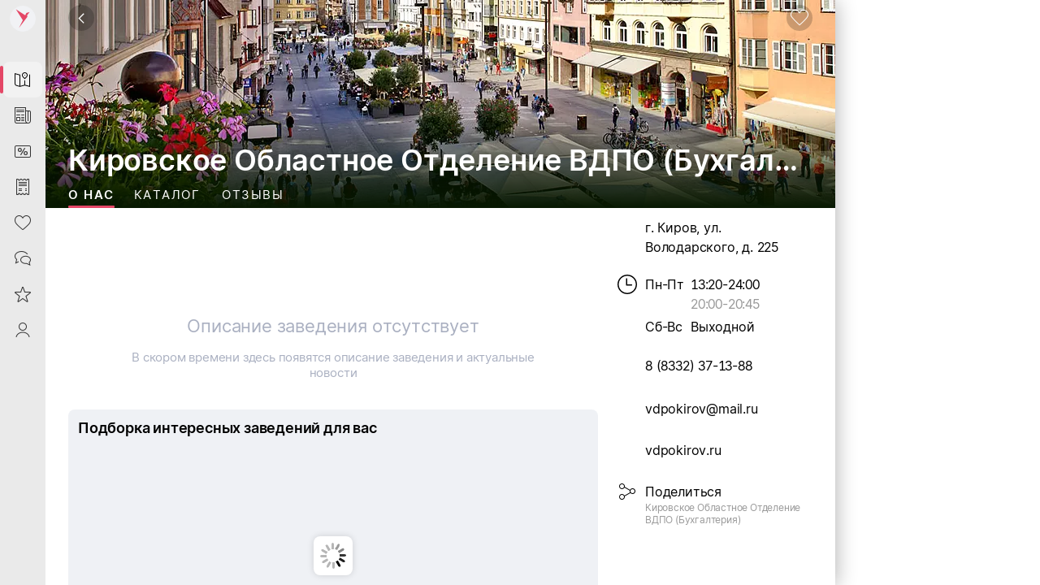

--- FILE ---
content_type: text/html; charset=utf-8
request_url: https://sabyget.ru/shop/kirovskoe_oblastnoe_otdelenie__43_35548
body_size: 35639
content:
<!DOCTYPE html>
<html lang=ru>
  <head>
    <noscript ><meta http-equiv="refresh" content="2; URL=//cdn.sabyget.ru/cdn/Maintenance/1.0.23/html/ru-RU/noscript.html?ret=https://sabyget.ru/shop/kirovskoe_oblastnoe_otdelenie__43_35548"></noscript>
<meta http-equiv="X-UA-Compatible" content="IE=edge" sid="h-ps-15">
<link rel="stylesheet" href="//cdn.sabyget.ru/static/resources/ThemesModule/default__pink.min.css?x_module=40a3548b6358633cbade95a2ee1dbdc8" css-theme="default__pink" theme-type="m" sid="h-ps-1" crossorigin="anonymous">
<link rel="shortcut icon" href="//cdn.sabyget.ru/cdn/SabyLogo/1.0.7/favicon/favicon.ico?v=1" type="image/x-icon" sid="h-ps-2" crossorigin="anonymous">
<meta name="mobile-web-app-capable" content="yes" sid="h-ps-4">
<meta name="apple-mobile-web-app-capable" content="yes" sid="h-ps-5">
<meta name="apple-mobile-web-app-status-bar-style" content="black-translucent" sid="h-ps-6">
<link rel="preload" as="font" href="//cdn.sabyget.ru/cdn/TensorInter/3.0.1/static/Inter-Regular-small.woff2" type="font/woff2" crossorigin="anonymous" sid="h-ps-7">
<link rel="preload" as="font" href="//cdn.sabyget.ru/cdn/TensorInter/3.0.1/static/Inter-SemiBoldItalic-small.woff2" type="font/woff2" crossorigin="anonymous" sid="h-ps-8">
<link rel="preload" as="font" href="//cdn.sabyget.ru/cdn/TensorInter/3.0.1/static/Inter-SemiBold-small.woff2" type="font/woff2" crossorigin="anonymous" sid="h-ps-9">
<link rel="preload" as="font" href="//cdn.sabyget.ru/cdn/TensorInter/3.0.1/static/Inter-Italic-small.woff2" type="font/woff2" crossorigin="anonymous" sid="h-ps-10">
<link rel="preload" as="font" href="//cdn.sabyget.ru/cdn/EmojiFont/1.0.2/EmojiFont.woff2" type="font/woff2" crossorigin="anonymous" sid="h-ps-11">
<link rel="preload" as="font" href="//cdn.sabyget.ru/cdn/CbucIcons/1.5.4/cbuc-icons/cbuc-icons.woff2" type="font/woff2" crossorigin="anonymous" sid="h-ps-12">
<link rel="preload" as="font" href="//cdn.sabyget.ru/cdn/CbucIcons/1.5.4/cbuc-icons24/cbuc-icons24.woff2" type="font/woff2" crossorigin="anonymous" sid="h-ps-13">
<link rel="manifest" href="/cdn/ShowcaseCDN/1.0.4/manifest/manifest.json" sid="h-ps-14">
<meta charset="utf-8" class="head-server-block" sid="h-ps-16">
<script type="application/ld+json" sid="h-ps-17">{"@context":"https://schema.org","@graph":[{"@context":"https://schema.org","@type":"Organization","address":{"@type":"PostalAddress","addressCountry":"RU","addressLocality":"Киров","streetAddress":"д. 225"},"image":["https://sabyget.ru/previewer/1024/256/disksharedrest/ee01c7a6-d8c2-4692-a0da-67b1bf2d7af4"],"name":"Organization","telephone":"+7 (833) 237-13-88","url":"https://sabyget.ru/shop/kirovskoe_oblastnoe_otdelenie__43_35548"},{"@context":"https://schema.org","@type":"BreadcrumbList","itemListElement":[{"@type":"ListItem","item":{"@id":"https://sabyget.ru","name":"Бытовые услуги"},"position":1},{"@type":"ListItem","item":{"@id":"https://sabyget.ru/shop/kirovskoe_oblastnoe_otdelenie__43_35548","name":"Кировское Областное Отделение ВДПО (Бухгалтерия)"},"position":2}]}]}</script>
<meta content="#fffffe" media="(prefers-color-scheme: light)" name="theme-color" sid="h-ps-18">
<meta content="Кировское Областное Отделение ВДПО (Бухгалтерия), г. Киров, ул. Володарского, д. 225: Каталог, Отзывы. Бытовые услуги | Saby Get" name="title" sid="h-ps-19">
<meta content="Кировское Областное Отделение ВДПО (Бухгалтерия), г. Киров, ул. Володарского, д. 225: Каталог, Отзывы. Бытовые услуги | Saby Get" name="og:title" sid="h-ps-20">
<meta content="https://sabyget.ru/shop/kirovskoe_oblastnoe_otdelenie__43_35548" name="og:url" sid="h-ps-21">
<meta content="Кировское Областное Отделение ВДПО (Бухгалтерия), г. Киров, ул. Володарского, д. 225: каталог с ценами. Бытовые услуги" name="description" sid="h-ps-22">
<meta content="Кировское Областное Отделение ВДПО (Бухгалтерия), г. Киров, ул. Володарского, д. 225: каталог с ценами. Бытовые услуги" name="og:description" sid="h-ps-23">
<meta content="https://sabyget.ru/previewer/1024/256/disksharedrest/ee01c7a6-d8c2-4692-a0da-67b1bf2d7af4" name="og:image" sid="h-ps-24">
<meta content="https://sabyget.ru/previewer/1024/256/disksharedrest/ee01c7a6-d8c2-4692-a0da-67b1bf2d7af4" name="og:image:secure_url" sid="h-ps-25">
<meta content="all" name="robots" sid="h-ps-26">
<meta content="Saby Get - Места и услуги" name="og:site_name" sid="h-ps-27">
<meta content="5ff7c5a16c8c678e" name="yandex-verification" sid="h-ps-28">
<meta content="VX7Or25DzNs4taU3gwRuwXyI88gw7tkBsbJZIXkw274" name="google-site-verification" sid="h-ps-29">
<meta content="website" name="og:type" sid="h-ps-30">
<link rel="canonical" href="https://sabyget.ru/shop/kirovskoe_oblastnoe_otdelenie__43_35548" sid="h-ps-31">
<title >Кировское Областное Отделение ВДПО (Бухгалтерия), г. Киров, ул. Володарского, д. 225: Каталог, Отзывы. Бытовые услуги | Saby Get</title>
<meta name="viewport" content="width=device-width,initial-scale=1.0, user-scalable=no" sid="h-ps-37">
<link rel="shortcut icon" href="//cdn.sabyget.ru/cdn/ShowcaseCDN/1.0.5/images/pink_favicon_16.ico" type="image/x-icon" sizes="16x16" sid="h-ps-38" crossorigin="anonymous">
<link rel="shortcut icon" href="//cdn.sabyget.ru/cdn/ShowcaseCDN/1.0.5/images/pink_favicon_48.ico" type="image/x-icon" sizes="48x48" sid="h-ps-39" crossorigin="anonymous">
<link rel="shortcut icon" href="//cdn.sabyget.ru/cdn/ShowcaseCDN/1.0.5/images/pink_favicon_64.ico" type="image/x-icon" sizes="64x64" sid="h-ps-40" crossorigin="anonymous">
<link rel="shortcut icon" href="//cdn.sabyget.ru/cdn/ShowcaseCDN/1.0.5/images/pink_favicon_128.ico" type="image/x-icon" sizes="128x128" sid="h-ps-41" crossorigin="anonymous">
<link rel="stylesheet" type="text/css" href="//cdn.sabyget.ru/static/resources/Controls-default-theme/fonts/TensorInterMac.min.css?x_module=c70056dfef25856512952efa06c63eda" sid="h-ps-42" crossorigin="anonymous">
<link rel="stylesheet" href="//cdn.sabyget.ru/static/resources/ThemesModule/sabythemes/default__pink.min.css?x_module=40a3548b6358633cbade95a2ee1dbdc8" css-theme="default__pink" theme-type="m" data-theme-selector="//cdn.sabyget.ru/static/resources/ThemesModule/sabythemes/default__pink.min.css?x_module=40a3548b6358633cbade95a2ee1dbdc8" data-theme-layer="fallback" sid="h-ps-43" crossorigin="anonymous">
<link rel="stylesheet" href="//cdn.sabyget.ru/static/resources/ThemesModule/default.min.css?x_module=40a3548b6358633cbade95a2ee1dbdc8" css-theme="default" theme-type="m" data-theme-selector="//cdn.sabyget.ru/static/resources/ThemesModule/default.min.css?x_module=40a3548b6358633cbade95a2ee1dbdc8" data-theme-layer="static" sid="h-ps-44" crossorigin="anonymous">
<link rel="preload" as="font" href="//cdn.sabyget.ru/static/resources/NavigationPanels-icons/accordion_st.woff2?x_module=53068aa2485605eb9f87c0ac53b6edbc" type="font/woff2" crossorigin="anonymous" sid="h-ps-45">
<link rel="stylesheet" href="//cdn.sabyget.ru/static/resources/ThemesModule/sabythemes/default.min.css?x_module=40a3548b6358633cbade95a2ee1dbdc8" css-theme="default" theme-type="m" data-theme-selector="//cdn.sabyget.ru/static/resources/ThemesModule/sabythemes/default.min.css?x_module=40a3548b6358633cbade95a2ee1dbdc8" data-theme-layer="fallback" sid="h-ps-46" crossorigin="anonymous">
<link rel="preload" type="image/svg+xml" as="image" href="/static/resources/SabyGCT-icons/contacts.svg?x_module=79d216cfd4587018628b8a94df6bef5a" crossorigin="anonymous" sid="h-ps-47">
<link rel="preload" type="image/svg+xml" as="image" href="/static/resources/SabyGet-icons/mobile.svg?x_module=4c8d7cfe84016765103298eb8d46a254" crossorigin="anonymous" sid="h-ps-48">
<link rel="stylesheet" href="//cdn.sabyget.ru/static/resources/Controls/controls-superbundle.package.min.css?x_module=b70a88fbbe5628985c2ec3322bd453dc" css-theme="no_theme" theme-type="m" sid="h-ps-49" crossorigin="anonymous">
<link rel="stylesheet" href="//cdn.sabyget.ru/static/resources/Page/page-superbundle.package.min.css?x_module=d7b76c78cdea9f985744c64494acac5b" css-theme="no_theme" theme-type="m" sid="h-ps-50" crossorigin="anonymous">
<link rel="stylesheet" href="//cdn.sabyget.ru/static/resources/NavigationPanels/base-superbundle.package.min.css?x_module=30152fbb6c710b40c4b5155293530ffb" css-theme="no_theme" theme-type="m" sid="h-ps-51" crossorigin="anonymous">
<link rel="stylesheet" href="//cdn.sabyget.ru/static/resources/Tailwind/tailwind.min.css?x_module=52a0e2a357d299f57830b24eeb397bff" css-theme="no_theme" theme-type="m" sid="h-ps-52" crossorigin="anonymous">
<link rel="stylesheet" href="//cdn.sabyget.ru/static/resources/Controls/icon.min.css?x_module=b70a88fbbe5628985c2ec3322bd453dc" css-theme="no_theme" theme-type="m" sid="h-ps-53" crossorigin="anonymous">
<link rel="stylesheet" href="//cdn.sabyget.ru/static/resources/Controls/scroll.min.css?x_module=b70a88fbbe5628985c2ec3322bd453dc" css-theme="no_theme" theme-type="m" sid="h-ps-54" crossorigin="anonymous">
<link rel="stylesheet" href="//cdn.sabyget.ru/static/resources/ViewSettings/controller.min.css?x_module=fe9caabe53c333241a0721c7e5c775e2" css-theme="no_theme" theme-type="m" sid="h-ps-55" crossorigin="anonymous">
<link rel="stylesheet" href="//cdn.sabyget.ru/static/resources/SabyGetOnline/page.min.css?x_module=f53454b82fbd9c469f33c60dfaa9fda7" css-theme="no_theme" theme-type="m" sid="h-ps-56" crossorigin="anonymous">
<link rel="stylesheet" href="//cdn.sabyget.ru/static/resources/Controls/baseDecorator.min.css?x_module=b70a88fbbe5628985c2ec3322bd453dc" css-theme="no_theme" theme-type="m" sid="h-ps-57" crossorigin="anonymous">
<link rel="stylesheet" href="//cdn.sabyget.ru/static/resources/Controls/heading.min.css?x_module=b70a88fbbe5628985c2ec3322bd453dc" css-theme="no_theme" theme-type="m" sid="h-ps-58" crossorigin="anonymous">
<link rel="stylesheet" href="//cdn.sabyget.ru/static/resources/Controls/popupTargets.min.css?x_module=b70a88fbbe5628985c2ec3322bd453dc" css-theme="no_theme" theme-type="m" sid="h-ps-59" crossorigin="anonymous">
<link rel="stylesheet" href="//cdn.sabyget.ru/static/resources/Controls/dropdown.min.css?x_module=b70a88fbbe5628985c2ec3322bd453dc" css-theme="no_theme" theme-type="m" sid="h-ps-60" crossorigin="anonymous">
<link rel="stylesheet" href="//cdn.sabyget.ru/static/resources/Controls/ShowMoreButton.min.css?x_module=b70a88fbbe5628985c2ec3322bd453dc" css-theme="no_theme" theme-type="m" sid="h-ps-61" crossorigin="anonymous">
<link rel="stylesheet" href="//cdn.sabyget.ru/static/resources/Controls/scrollbar.min.css?x_module=b70a88fbbe5628985c2ec3322bd453dc" css-theme="no_theme" theme-type="m" sid="h-ps-62" crossorigin="anonymous">
<link rel="stylesheet" href="//cdn.sabyget.ru/static/resources/Controls/tabs.min.css?x_module=b70a88fbbe5628985c2ec3322bd453dc" css-theme="no_theme" theme-type="m" sid="h-ps-63" crossorigin="anonymous">
<link rel="stylesheet" href="//cdn.sabyget.ru/static/resources/Controls/baseInput.min.css?x_module=b70a88fbbe5628985c2ec3322bd453dc" css-theme="no_theme" theme-type="m" sid="h-ps-64" crossorigin="anonymous">
<link rel="stylesheet" href="//cdn.sabyget.ru/static/resources/Controls/input.min.css?x_module=b70a88fbbe5628985c2ec3322bd453dc" css-theme="no_theme" theme-type="m" sid="h-ps-65" crossorigin="anonymous">
<link rel="stylesheet" href="//cdn.sabyget.ru/static/resources/Controls/themesExt.min.css?x_module=b70a88fbbe5628985c2ec3322bd453dc" css-theme="no_theme" theme-type="m" sid="h-ps-66" crossorigin="anonymous">
<link rel="stylesheet" href="//cdn.sabyget.ru/static/resources/Controls/validate.min.css?x_module=b70a88fbbe5628985c2ec3322bd453dc" css-theme="no_theme" theme-type="m" sid="h-ps-67" crossorigin="anonymous">
<link rel="stylesheet" href="//cdn.sabyget.ru/static/resources/Headers/graphic.min.css?x_module=459c0a14ee9245eb41516d62711c5a18" css-theme="no_theme" theme-type="m" sid="h-ps-68" crossorigin="anonymous">
<link rel="stylesheet" href="//cdn.sabyget.ru/static/resources/SabyGetCore/StickyButtons/styles.min.css?x_module=34a46094a02645a8ea8df3da836a2057" css-theme="no_theme" theme-type="m" sid="h-ps-69" crossorigin="anonymous">
<link rel="stylesheet" href="//cdn.sabyget.ru/static/resources/SabyGetCore/variables.min.css?x_module=34a46094a02645a8ea8df3da836a2057" css-theme="no_theme" theme-type="m" sid="h-ps-70" crossorigin="anonymous">
<link rel="stylesheet" href="//cdn.sabyget.ru/static/resources/SabyGetShop/baseShop.min.css?x_module=111a2c93564da61b9dc3e307e3f8107d" css-theme="no_theme" theme-type="m" sid="h-ps-71" crossorigin="anonymous">
<link rel="stylesheet" href="//cdn.sabyget.ru/static/resources/SabyGetSiteBase/footer.min.css?x_module=5712ef38be4f7936fbc9e7a38ff70b75" css-theme="no_theme" theme-type="m" sid="h-ps-72" crossorigin="anonymous">
<link rel="stylesheet" href="//cdn.sabyget.ru/static/resources/SabyGetShop/shop.min.css?x_module=111a2c93564da61b9dc3e307e3f8107d" css-theme="no_theme" theme-type="m" sid="h-ps-73" crossorigin="anonymous">
<link rel="stylesheet" href="//cdn.sabyget.ru/static/resources/SabyGetOnline/Index/Index.min.css?x_module=f53454b82fbd9c469f33c60dfaa9fda7" css-theme="no_theme" theme-type="m" sid="h-ps-74" crossorigin="anonymous">
<link rel="stylesheet" href="//cdn.sabyget.ru/static/resources/Controls/itemActions.min.css?x_module=b70a88fbbe5628985c2ec3322bd453dc" css-theme="no_theme" theme-type="m" sid="h-ps-75" crossorigin="anonymous">
<link rel="stylesheet" href="//cdn.sabyget.ru/static/resources/NavigationPanels/Logotype.min.css?x_module=30152fbb6c710b40c4b5155293530ffb" css-theme="no_theme" theme-type="m" sid="h-ps-76" crossorigin="anonymous">
<link rel="stylesheet" href="//cdn.sabyget.ru/static/resources/NavigationPanels-icons/accordion_m.min.css?x_module=53068aa2485605eb9f87c0ac53b6edbc" css-theme="no_theme" theme-type="m" sid="h-ps-77" crossorigin="anonymous">
<link rel="stylesheet" href="//cdn.sabyget.ru/static/resources/NavigationPanels-icons/accordion_st.min.css?x_module=53068aa2485605eb9f87c0ac53b6edbc" css-theme="no_theme" theme-type="m" sid="h-ps-78" crossorigin="anonymous">
<link rel="stylesheet" href="//cdn.sabyget.ru/static/resources/SabyGetOnline/navigation.min.css?x_module=f53454b82fbd9c469f33c60dfaa9fda7" css-theme="no_theme" theme-type="m" sid="h-ps-79" crossorigin="anonymous">
<link rel="stylesheet" href="//cdn.sabyget.ru/static/resources/NavigationPanels/Logo.min.css?x_module=30152fbb6c710b40c4b5155293530ffb" css-theme="no_theme" theme-type="m" sid="h-ps-80" crossorigin="anonymous">
<link rel="stylesheet" href="//cdn.sabyget.ru/static/resources/Controls/markerComponent.min.css?x_module=b70a88fbbe5628985c2ec3322bd453dc" css-theme="no_theme" theme-type="m" sid="h-ps-81" crossorigin="anonymous">
<link rel="stylesheet" href="//cdn.sabyget.ru/static/resources/Controls/extendedDecorator.min.css?x_module=b70a88fbbe5628985c2ec3322bd453dc" css-theme="no_theme" theme-type="m" sid="h-ps-82" crossorigin="anonymous">
<link rel="stylesheet" href="//cdn.sabyget.ru/static/resources/Controls/animation.min.css?x_module=b70a88fbbe5628985c2ec3322bd453dc" css-theme="no_theme" theme-type="m" sid="h-ps-83" crossorigin="anonymous">
<link rel="stylesheet" href="//cdn.sabyget.ru/static/resources/Controls/checkbox.min.css?x_module=b70a88fbbe5628985c2ec3322bd453dc" css-theme="no_theme" theme-type="m" sid="h-ps-84" crossorigin="anonymous">
<link rel="stylesheet" href="//cdn.sabyget.ru/static/resources/Controls/baseList.min.css?x_module=b70a88fbbe5628985c2ec3322bd453dc" css-theme="no_theme" theme-type="m" sid="h-ps-85" crossorigin="anonymous">
<link rel="stylesheet" href="//cdn.sabyget.ru/static/resources/Controls/list.min.css?x_module=b70a88fbbe5628985c2ec3322bd453dc" css-theme="no_theme" theme-type="m" sid="h-ps-86" crossorigin="anonymous">
<link rel="stylesheet" href="//cdn.sabyget.ru/static/resources/Controls/tileRender.min.css?x_module=b70a88fbbe5628985c2ec3322bd453dc" css-theme="no_theme" theme-type="m" sid="h-ps-87" crossorigin="anonymous">
<link rel="stylesheet" href="//cdn.sabyget.ru/static/resources/Hint/Template.min.css?x_module=85b856bb477244dfc32b9bec22c19e76" css-theme="no_theme" theme-type="m" sid="h-ps-88" crossorigin="anonymous">
<link rel="stylesheet" href="//cdn.sabyget.ru/static/resources/SabyGCTWidgets/contactsLight.min.css?x_module=3283333c7cb1514c3ea6c9945019057c" css-theme="no_theme" theme-type="m" sid="h-ps-89" crossorigin="anonymous">
<link rel="stylesheet" href="//cdn.sabyget.ru/static/resources/WTMControls/scheduleView.min.css?x_module=215570baee48f1e030db4ea63092a8a0" css-theme="no_theme" theme-type="m" sid="h-ps-90" crossorigin="anonymous">
<link rel="stylesheet" href="//cdn.sabyget.ru/static/resources/SabyGetShopWidgets/info.min.css?x_module=9b5451a95aa4117666bdecf0b382d620" css-theme="no_theme" theme-type="m" sid="h-ps-91" crossorigin="anonymous">
<link rel="stylesheet" href="//cdn.sabyget.ru/static/resources/SabyGetShop/Tabs/MainTab/Main.min.css?x_module=111a2c93564da61b9dc3e307e3f8107d" css-theme="no_theme" theme-type="m" sid="h-ps-92" crossorigin="anonymous">
<link rel="stylesheet" href="//cdn.sabyget.ru/static/resources/Hint/tailwind.min.css?x_module=85b856bb477244dfc32b9bec22c19e76" css-theme="no_theme" theme-type="m" sid="h-ps-93" crossorigin="anonymous">
<link rel="stylesheet" href="//cdn.sabyget.ru/static/resources/SabyGetShop/Controls/ShopCarousel/styles.min.css?x_module=111a2c93564da61b9dc3e307e3f8107d" css-theme="no_theme" theme-type="m" sid="h-ps-94" crossorigin="anonymous">
<link rel="stylesheet" href="//cdn.sabyget.ru/static/resources/EngineLanguage/_selector/Selector.min.css?x_module=160a63f0ce110478ee87746adf58fd58" css-theme="no_theme" theme-type="m" sid="h-ps-95" crossorigin="anonymous">
<script sid="h-ps-96">var cfg = window.wsConfig = window.wsConfig || {};
cfg.defaultServiceUrl = cfg.defaultServiceUrl || '/service/';
(function () {
    const headElement = document.head;
    const THEME_LAYER_ORDER = [
        'fallback',
        'static',
        'service'
    ];
    let isPageLoadCompleted = document.readyState === 'complete';
    function getThemeLayerIndex(themeLayer) {
        const themeLayerIndex = THEME_LAYER_ORDER.indexOf(themeLayer);
        if (themeLayerIndex === -1) {
            return THEME_LAYER_ORDER.length;
        }
        return themeLayerIndex;
    }
    function getThemeLinkElements() {
        return Array.from(
            headElement.querySelectorAll(
                'link[rel="stylesheet"][data-theme-selector][data-theme-layer]'
            )
        );
    }
    function sortAndPlaceTheme() {
        const themeLinkElements = getThemeLinkElements();
        if (themeLinkElements.length === 0) {
            return false;
        }
        const originalIndexByElement = new Map();
        themeLinkElements.forEach((themeLinkElement, elementIndex) => {
            originalIndexByElement.set(themeLinkElement, elementIndex);
        });
        themeLinkElements.sort((linkElementA, linkElementB) => {
            const themeLayerA = linkElementA.getAttribute('data-theme-layer');
            const themeLayerB = linkElementB.getAttribute('data-theme-layer');
            const themeLayerIndexA = getThemeLayerIndex(themeLayerA);
            const themeLayerIndexB = getThemeLayerIndex(themeLayerB);
            if (themeLayerIndexA !== themeLayerIndexB) {
                return themeLayerIndexA - themeLayerIndexB;
            }
            const originalIndexA = originalIndexByElement.get(linkElementA);
            const originalIndexB = originalIndexByElement.get(linkElementB);
            return originalIndexA - originalIndexB;
        });
        const documentFragment = document.createDocumentFragment();
        themeLinkElements.forEach((themeLinkElement) => {
            documentFragment.appendChild(themeLinkElement);
        });
        headElement.insertBefore(documentFragment, headElement.firstChild);
        return true;
    }
    const headChildListObserver = new MutationObserver((mutationRecordList) => {
        if (isPageLoadCompleted) {
            return;
        }
        let hasNewThemeLinkElement = false;
        for (const mutationRecord of mutationRecordList) {
            for (const addedNode of mutationRecord.addedNodes) {
                const isElementNode = addedNode.nodeType === Node.ELEMENT_NODE;
                if (!isElementNode) {
                    continue;
                }
                const isLinkElement = addedNode.tagName === 'LINK';
                if (!isLinkElement) {
                    continue;
                }
                const isStylesheet = addedNode.rel === 'stylesheet';
                if (!isStylesheet) {
                    continue;
                }
                const hasThemeSelectorAttribute = addedNode.hasAttribute('data-theme-selector');
                const hasThemeLayerAttribute = addedNode.hasAttribute('data-theme-layer');
                if (hasThemeSelectorAttribute && hasThemeLayerAttribute) {
                    hasNewThemeLinkElement = true;
                    break;
                }
            }
            if (hasNewThemeLinkElement) {
                break;
            }
        }
        if (!hasNewThemeLinkElement) {
            return;
        }
        headChildListObserver.disconnect();
        sortAndPlaceTheme();
        if (!isPageLoadCompleted) {
            headChildListObserver.observe(headElement, { childList: true });
        }
    });
    headChildListObserver.observe(headElement, { childList: true });
    sortAndPlaceTheme();
    window.addEventListener('load', () => {
        isPageLoadCompleted = true;
        headChildListObserver.disconnect();
    });
})();
function getQP() {
    var sD = ["wsRoot", "resourceRoot", "metaRoot", "defaultServiceUrl", "appRoot", "staticDomains", "shardDomain", "product", "cdnRoot"];
    var r = {};
    var f = [];
    var items = location.search.substring(1).split("&");
    for (var index = 0; index < items.length; index++) {
        f = items[index].split("=");
        if (sD.indexOf(f[0]) !== -1) {
            var decoded = decodeURIComponent(f[1]);
            r[f[0]] = f[0] === "staticDomains" ? JSON.parse(decoded) : decoded;
        }
    }
    return r;
}
var cfg = window.wsConfig = window.wsConfig || getQP();
cfg.wsRoot = cfg.wsRoot || '/static/resources/WS.Core/';
cfg.resourceRoot = cfg.resourceRoot || '/static/resources/';
cfg.metaRoot = cfg.metaRoot || '/resources/';
cfg.cdnRoot = cfg.cdnRoot || '/cdn/';
cfg.defaultServiceUrl = cfg.defaultServiceUrl || '/service/';
cfg.appRoot = cfg.appRoot || '/';
cfg.RUMEnabled = false;
cfg.pageName = 'PSWaSabyRouting.shop';
cfg.theme = 'default__pink';
cfg.userConfigSupport = true;
cfg.trackErrors = true;
cfg.staticDomains = cfg.staticDomains || {"domains":["cdn.sabyget.ru"]};
cfg.shardDomain = '';
cfg.compatible = false;
cfg.product = cfg.product || 'sabyget-service-ru';
cfg.xDomainSystemname = 'sabyget';
cfg.logLevel = 0;
cfg.xSabyAppId = 'de1d88cc-e041-4362-9d54-9f550927a67a';
cfg.xSabyCfgId = 'aa1858d9-6cff-4822-9129-d7663066f856';
window.buildnumber = '25.6106-66';
window['X-UNIQ-ID'] = '780d60cc\u002dc40a\u002d9c06\u002de88e\u002d5c200d234807';
window['X-REQUESTUUID'] = '6af7fe3a\u002dadc3\u002d9f17\u002db91b\u002dc67c563a5126';
window['X-CURRENTMETHOD'] = 'PSWaSabyRouting.shop';
window['csrStartTime'] = Date.now();
window.history.scrollRestoration = 'manual';

globalThis.preDefineModules = new Set();
globalThis.preRequiredModules = new Set();
globalThis.loadedRequire = new Set();
globalThis.define = function preDefine(...argsDefine) {
        var _a;
        // @ts-ignore
        const globalEnv = globalThis;
        (_a = globalEnv.preDefineModules) === null || _a === void 0 ? void 0 : _a.add(argsDefine);
    };
globalThis.define.amd = true;
globalThis.require = window.requirejs = function preRequire(...argsRequire) {
        var _a;
        // @ts-ignore
        const globalEnv = globalThis;
        (_a = globalEnv.preRequiredModules) === null || _a === void 0 ? void 0 : _a.add(argsRequire);
    };
globalThis.requirejs.isNewRequire = true;
globalThis.onLoadRequirePart = function onLoadRequirePart(name) {
        var _a;
        // @ts-ignore
        const globalEnv = globalThis;
        const REQUIRE_PARTS = ['contents', 'require'];
        globalEnv.loadedRequire.add(name);
        for (const part of REQUIRE_PARTS) {
            if (!globalEnv.loadedRequire.has(part)) {
                return;
            }
        }
        (_a = globalEnv.initRequire) === null || _a === void 0 ? void 0 : _a.call(globalEnv);
    };


function createStrictOrderProcessor() { const callbacks = new Map(); let nextToExecute = 0; let isProcessing = false; async function process() { if (isProcessing) return; isProcessing = true; while (callbacks.has(nextToExecute)) { const callback = callbacks.get(nextToExecute); callbacks.delete(nextToExecute); try { await callback(); } catch (error) { /* eslint-disable-next-line no-console */ console.error(error); } nextToExecute++; } isProcessing = false; } return function registerCallback(order, callback) { callbacks.set(order, callback); void process(); }; }
window.registerCallback = createStrictOrderProcessor();
function onloadScript(script) { /* @ts-ignore */ const globalEnv = globalThis; const rid = script.dataset.rid; let count = globalEnv.scriptsCount.get(rid); if (typeof count === 'undefined') { /* eslint-disable-next-line no-console */ console.error('Ошибка получения количества скриптов. при загрузке файла ' + script.src); return; } count = count - 1; globalEnv.scriptsCount.set(rid, count); if (count > 0) { return; } const requireList = globalEnv.requireList.get(rid); globalEnv.scriptsCount.delete(rid); globalEnv.requireList.delete(rid); const requireListFn = () => { return new Promise((resolve, reject) => { require(requireList, function () { resolve(); }, function (err) { /* eslint-disable-next-line no-console */ console.error(err); reject(err); }); }); }; if (rid === '1') { globalEnv.registerCallback(Number(rid), () => { return new Promise((resolve, reject) => { require(['Env/Env', 'SbisUI/polyfill'], function (Env) { /* @ts-ignore */ Object.assign(Env.constants, window.wsConfig); resolve(requireListFn()); }, function (err) { /* eslint-disable-next-line no-console */ console.error(err); reject(err); }); }); }); } else { globalEnv.registerCallback(Number(rid), requireListFn); } }
window.scriptsCount = new Map();
window.requireList = new Map();
window.readyToStartScript = false;

"use strict";var wsErrorMonitor=function(){function e(){var e=this,r="object"==typeof window&&window&&window.parent===window&&"object"==typeof document&&document&&document.location&&void 0!==document.location.origin&&/^https?\:\/\/[^\/]+$/.test(document.location.origin),t=["ie.saby.ru","ie-sap.saby.ru","ie-1c.saby.ru"].indexOf(document.location.host)>-1,s=r&&!!window.MSInputMethodContext&&!!document.documentMode,o={YaBrowser:{name:"Яндекс Браузер",reg:/\bYaBrowser\/(\d+)/i,version:{reg:/YaBrowser\/([0-9]{1,}[\.0-9]{0,})/i,available:20.9,availableForIESaby:17.4}},Firefox:{name:"Firefox",reg:/Firefox/i,version:{reg:/Firefox\/([0-9]{1,}[\.0-9]{0,})/i,available:79,availableForIESaby:51}},OperaChrome:{name:"Opera",reg:/(OPR)/i,version:{reg:/OPR\/([0-9]{1,}[\.0-9]{0,})/i,available:71,availableForIESaby:44}},Chrome:{name:"Chrome",reg:/Chrome(?!.*Edg\w{0,3}|.*SputnikBrowser)/i,version:{reg:/Chrome\/([0-9]{1,}[\.0-9]{0,})/i,available:75,availableForIESaby:52}},Opera:{name:"Opera",reg:/(Opera)/i,version:{reg:/(Opera|Version)\/([0-9]{1,}[\.0-9]{0,})/i,available:71,availableForIESaby:44}},Edge:{name:"Microsoft Edge",reg:/Edg\w{0,3}/i,version:{reg:/Edg\w{0,3}\/([0-9]+[\.0-9]*)/i,available:85,availableForIESaby:17}},IE:{name:"Internet Explorer",reg:/MSIE|rv\:/i,version:{reg:/(MSIE |rv:[ ]?)([0-9]{1,}[\.0-9]{0,})/i,available:13,availableForIESaby:11}},Safari:{name:"Safari",reg:/^((?!chrome|android|mobile).)*safari/i,version:{reg:/(Version)\/([0-9]{1,}[\.0-9]{0,})/i,available:14,availableForIESaby:12}},SafariMobile:{name:"Safari Mobile",reg:/.*Mobile.*Safari/i,version:{reg:/Version\/+([\w.]+).*Mobile.*Safari/i,available:14,availableForIESaby:12}},AppleWebkit:{name:"AppleWebkit Mobile",reg:/.*applewebkit.*mobile/i,version:{reg:/\bOS\s(\d+)/i,available:14,availableForIESaby:12}},AppleWebkitSbis:{name:"AppleWebkit Sbis",reg:/SbisBusinessMobile/i,version:{reg:/SbisBusinessMobile\/(\d+\.\d+)/i,available:0,availableForIESaby:0}},Sputnik:{name:"Спутник",reg:/SputnikBrowser/i,version:{reg:/SputnikBrowser\/(\d+\.\d+\.\d+)/i,available:100,availableForIESaby:100}}},n=!1;try{window.navigator&&window.navigator.userAgent&&(n=function e(r){var t=r.replace("_",".").toLowerCase(),s=null;for(var n in o)if(o.hasOwnProperty(n)&&o[n].reg.test(t)){s=n;break}var i=o[s].version,a=i.reg,l=i.available;i.availableForIESaby;var p=parseFloat((a.exec(t)||[null]).pop())||l;return function e(){try{var r=Function("return [...[]]");return""==r()}catch(t){return!1}}()&&p>=l}(window.navigator.userAgent))}catch(i){}if(!r){e.reason="nowindow";return}if(s&&!t){e.reason="ie11";return}if(!n&&!t){e.reason="unavailable browser";return}var a=window.wsConfig;if(!a||!a.trackErrors){e.reason="notrack";return}var l=e.getCookie("s3debug");if(l&&"false"!==l&&""!==l){e.reason="debug";return}e.BR="\n",e.isIE11=s,e.MIN_INTERVAL=3e3,e.MAX_INTERVAL=18e3,e.MAX_ERRORS=50,e.isStopped=!1,e.isOnline=!0,e.ls=null,e.WC="",e._p="Uncaught (in Promise) ",e.skipPattern=/((Uncaught\s\(in\sPromise\)\s((Error:\sAudio\soutput\sdevice\schange\sis\snot\ssupported)|((Promise|Deferred)CanceledError:[\s\S]*)|(Transport\serror:[\s\S]*)|(SecurityError:\sNo\spermission\sto\suse\srequested\sdevice[\s\S]*)|(Error:\sCancel(\|[\s\S]*))|(Извините,\sмы\sна\sтехническом\sобслуживании)|(TypeError:\sNetworkError\swhen\sattempting\sto\sfetch\sresource[\s\S]*)|(NotFoundError:\sRequested\sdevice\snot\sfound)))|(Script\serror\.(\|[\s\S]*))|(undefined(\|[\s\S]*))|((Uncaught\s)?(\(in\sPromise\)\s)?((InternalError:\stoo\smuch\srecursion[\s\S]*\|[\s\S]*\.prototype\.addEventListener)|(Error:\sLoad\stimeout\sfor\smodules[\s\S]*)|(Error:\sScript\serror[\s\S]*requirejs\.org[\s\S]*))))|((Uncaught\s)?ReferenceError:\s(topMsg|define|require|VK)\sis\snot\sdefined)|(Uncaught\sError:\sMismatched\sanonymous\sdefine\(\)\smodule:[\s\S]*)|(Couldn't\sload.+cssNew\/bugfix\.min\.css[\s\S]*)|(InvalidStateError:\sthe\sexecution\scontext\sdoes\snot\sexist[\s\S]*)|(TypeError:\sundefined\sis\snot\san\sobject\s\(evaluating\s'__ybro\.readability\.runDetection'\))|(((Ошибка\sавторизации)|(clicnt\.js)|(Operation(\sis)?\sinsecure)|(ResizeObserver\sloop)|((moz|chrome)-extension:\/\/))[\s\S]*)|(((Недопустимый\sзнак)|(illegal\scharacter\sU\+)|(Can't\sfind variable:\sinstantSearchSDKJSBridgeClearHighlight)|(NS_ERROR_XPC_JAVASCRIPT_ERROR_WITH_DETAILS:\s\[JavaScript\sError:\s"app\sis\snot\sdefined")|(Possible\sside-effect\sin\sdebug-evaluate)|(appusagelogger\serror)|(Произошел\sразрыв\sсоединения))[\s\S]*)/im,e.skipInURLPattern=/^chrome-extension:\/\/.*$/,e.loadErrPattern=/^Uncaught\sSyntaxError:\sUnexpected\stoken\s'<'$/im,e.parseErrPattern=/^Uncaught\sSyntaxError:\sInvalid\sor\sunexpected\stoken$/im,e.ieSkipPattern=/^(Команда\sне\sподдерживается\sобъектом)|(Использование\sнескольких\sопределений\sсвойства\sв\sрежиме\sstrict\sзапрещено)|(Не\sудалось\sполучить\sсвойство\s("isFirstItem"|"trim")\sссылки.+)|(Объект\sне\sподдерживает\sсвойство\sили\sметод\s"closest")$/im,e.xhrURL=e.getServiceHost()+"/consumertracking/service/user_error/",e.CLIENT_ID="client_err_"+(e.getCookie("CpsUserId")||"all"),e.UNIQ_ID=window["X-UNIQ-ID"]&&window["X-UNIQ-ID"].toString()||"",e.X_REQUESTUUID=window["X-REQUESTUUID"]&&window["X-REQUESTUUID"].toString()||"",e.BUILD_NUM=window.buildnumber||"-",e.sendAttempts=0,e.errors=[],e.promiseSupported=window.Promise&&"function"==typeof window.Promise;try{e.ls=localStorage||window.localStorage,e.errors=JSON.parse(e.ls[e.CLIENT_ID]||"[]"),e.errors instanceof Array||(e.errors=[])}catch(p){}e.errors.length&&e.ls&&(e.ls[e.CLIENT_ID]=null),e.stop=e.stop.bind(e),e.removeListeners=e.removeListeners.bind(e),e.onError=e.onError.bind(e),e.onUnload=e.onUnload.bind(e),e.onOnline=e.onOnline.bind(e),e.onOffline=e.onOffline.bind(e),window.addEventListener("error",e.onError,!1),window.addEventListener("unhandledrejection",e.onError,!1),window.addEventListener("beforeunload",e.onUnload,!1),window.addEventListener("online",e.onOnline),window.addEventListener("offline",e.onOffline)}return e.prototype.getCurrentMethod=function(){return window["X-CURRENTMETHOD"]&&window["X-CURRENTMETHOD"].toString()||wsConfig.pageName||""},e.prototype.hasParseFileError=function(e){return this.parseErrPattern.test(e)},e.prototype.hasLoadModuleErrors=function(e){var r=0;return this.loadErrPattern.test(e)&&(r=1),1===r&&"object"==typeof window.wsConfig&&"object"==typeof window.wsConfig.loadingStatus&&Object.keys(window.wsConfig.loadingStatus).some(function(e){return"ERROR"===window.wsConfig.loadingStatus[e]})&&(r=2),r},e.prototype.getWC=function(){try{this.WC=JSON.stringify(window.wsConfig)}catch(e){this.WC=""}return this.WC},e.prototype.getServiceHost=function(){return document.location.origin},e.prototype.removeListeners=function(){window.removeEventListener("error",this.onError),window.removeEventListener("unhandledrejection",this.onError),window.removeEventListener("beforeunload",this.onUnload),window.removeEventListener("online",this.onOnline),window.removeEventListener("offline",this.onOffline)},e.prototype.getCookie=function(e){try{var r=document.cookie.match(RegExp("(?:^|; )"+e+"=([^;]*)"));return r&&r.length?decodeURIComponent(r[1]):void 0}catch(t){}},e.prototype.getRndInterval=function(){return this.MIN_INTERVAL+Math.round(Math.random()*(this.MAX_INTERVAL-this.MIN_INTERVAL))},e.prototype.sendIsBreakingPageMessage=function(){this.sendErrors(),this.stop("toomanyerrors")},e.prototype.appendError=function(e){try{var r=this.errors,t=this.MAX_ERRORS,s=r.length&&r[r.length-1];s&&void 0!==s.Message&&s.Message===e.Message?(s.Count++,s.LastDate=e.Date):r.length<t?r.push(e):r.length===t&&this.sendIsBreakingPageMessage(),r.length<=t&&this.saveErrors()}catch(o){}},e.prototype.saveErrors=function(){if(this.ls)try{this.ls[this.CLIENT_ID]=JSON.stringify(this.errors)}catch(e){}},e.prototype.clearErrors=function(){this.errors=[],this.saveErrors()},e.prototype.formatError=function(e){var r=new Date().toISOString(),t=e.promise&&e.reason,s=t?this._p+e.reason+"|"+e.reason.stack:e.message+"|"+(e.error&&e.error.stack),o=((t?e.reason.stack:e.error&&e.error.stack)||"").toString().indexOf("<anonymous>")>-1,n=t?["message: "+this._p+e.reason,"url: "+document.location.href,"stack: "+e.reason.stack]:["message: "+e.message,"url: "+document.location.href,"file: "+e.filename,"line: "+e.lineno,"col: "+e.colno,"stack: "+(e.error&&e.error.stack)];n.push("browser: "+navigator.userAgent,"build: "+this.BUILD_NUM,"wsConfig: "+this.getWC());var i=this,a=i.hasLoadModuleErrors(e.message),l={Date:r,Message:n.join(i.BR),UUID:i.UNIQ_ID,REQUESTUUID:i.X_REQUESTUUID,Count:1,LastDate:r,WarnLvl:i.skipPattern.test(s)||o||e.filename&&i.skipInURLPattern.test(e.filename)||e.message&&2===a||i.isEI11&&i.ieSkipPattern.test(e.message)?0:e.type&&"ReactError"===e.type?61:100};if(1===a&&window.contents&&window.contents.modules)try{l.Message+=i.BR+"contents.modules: "+JSON.stringify(Object.keys(window.contents.modules))}catch(p){}var u=e.message&&e.filename&&i.hasParseFileError(e.message);return i.promiseSupported?new Promise(function(r,t){if(u)try{var s=setTimeout(function(){l.Message+=i.BR+"invalid token file ("+e.filename+") first 1024 symbols: не удалось загрузить файл за 5 секунд, отменено",l.WarnLvl=0,r(l)},5e3),o=new XMLHttpRequest;o.onreadystatechange=function(){4==o.readyState&&(clearTimeout(s),s=null,200==o.status?l.Message+=i.BR+"invalid token file ("+e.filename+") first 1024 symbols: "+o.responseText.substring(0,1024):l.Message+=i.BR+"invalid token file ("+e.filename+") first 1024 symbols: не удалось загрузить файл, xhr status = "+o.status,r(l))},o.open("GET",e.filename),o.send()}catch(n){r(l)}else r(l)}):l},e.prototype.onError=function(e){if(!this.isStopped){var r=this,t=r.formatError(e);r.promiseSupported&&t instanceof Promise?t.then(function(e){r.appendError(e),r.sendTimeout||r.start()}):(r.appendError(t),r.sendTimeout||r.start())}},e.prototype.sendErrors=function(){if(this.errors.length&&!this.isStopped&&this.isOnline)try{this.xhrSendErrorsArray()}catch(e){}},e.prototype.prepareArrayToSend=function(e,r){var t=this;return e.map(function(e){return{Date:e.Date,Message:e.Message+(e.Count>1?t.BR+"[повторов: "+e.Count+"; c "+e.Date+" по "+e.LastDate+"]":"")+t.BR+"initial method: "+r,UUID:e.UUID,REQUESTUUID:e.REQUESTUUID,WarnLvl:e.WarnLvl}})},e.prototype.stop=function(e){var r=this;r.reason=e,r.isStopped=!0,r.errors=[],clearTimeout(r.sendTimeout),r.sendTimeout=void 0,r.removeListeners()},e.prototype.sendByXHR=function(e){var r=this;try{var t=new XMLHttpRequest;t.onreadystatechange=function(){if(4===t.readyState){var e=t.status;if(e>=200&&e<300){r.sendAttempts=0,r.clearErrors();return}if((502===e||503===e||504===e)&&r.sendAttempts<5){r.sendAttempts+=1;return}r.stop("xhrerror")}},t.open("POST",r.xhrURL,!0),t.withCredentials=!0,t.send(e)}catch(s){}},e.prototype.getDataToPost=function(){var e=this.getCurrentMethod();return JSON.stringify({Site:document.location.href,MethodName:e,Errors:this.prepareArrayToSend(this.errors,e)})},e.prototype.onUnload=function(){!this.isStopped&&this.errors.length&&("function"==typeof navigator.sendBeacon?navigator.sendBeacon(this.xhrURL,this.getDataToPost()):this.sendByXHR(this.getDataToPost()))},e.prototype.xhrSendErrorsArray=function(){var e=this.getDataToPost();this.sendByXHR(e)},e.prototype.start=function(){var e=this;e.sendTimeout=setTimeout(function(){e.isStopped||(e.sendErrors(),e.start())},e.getRndInterval())},e.prototype.onOnline=function(){this.isOnline=!0},e.prototype.onOffline=function(){this.isOnline=!1},new e}();
!function(){if(window&&"object"==typeof window){var t=window&&window.cfg&&window.cfg.staticDomains&&window.cfg.staticDomains.domains&&window.cfg.staticDomains.domains[0],n=(t||document.location.host).split(".").slice(-2).join(".");try{var i=new XMLHttpRequest;i.onreadystatechange=function(){if(4===i.readyState&&200!==i.status){var t=new XMLHttpRequest;t.withCredentials=!0;var n=new XMLHttpRequest;n.withCredentials=!0,t.open("GET",document.location.origin+"/consumertracking/service/cdne/",!0),t.send(),n.open("POST",document.location.origin+"/consumertracking/service/errcdn/",!0);var e="object"==typeof JSON&&"function"==typeof JSON.stringify?JSON.stringify({code:void 0!==i.status?i.status:0}):'{"code":0}';n.send(e)}},i.open("HEAD","https://"+(t||"cdn."+n)+"/!ping/",!0),i.send()}catch(e){}}}();
function onErrorHandler(name) { window.wsConfig.loadingStatus = window.wsConfig.loadingStatus || {}; window.wsConfig.loadingStatus[name] = 'ERROR'; try { if (window.sessionStorage.getItem('theForceReloadWasEarly')) { window.wsConfig.loadingStatus.theForceReloadWasEarly = true; if (!window.wsConfig.loadingStatus.dialogShown) { setTimeout(function () { var res = window.confirm('При загрузке страницы не все ресурсы были загружены.' +' Страница может работать некорректно. Перезагрузить страницу?'); if (res) { window.location.reload(); } }, 100); window.wsConfig.loadingStatus.dialogShown = true; } return; } window.sessionStorage.setItem('theForceReloadWasEarly', 'true'); window.location.reload(); } catch(err) { /* sessionStorage недоступен */} };</script>
  </head>
  <body class="controls_theme-default__pink ws-is-chrome ws-is-mac ws-is-desktop-platform zIndex-context ws-is-no-touch ws-is-no-drag ws-is-hover ws-is-no-verticalResize ws-is-no-horizontalResize ws-is-no-scroll Application-body ru ru-RU undefined sc__body sg-PageLayout__body ws-is-sabypage sabyPage-MainLayout__body_width ws-is-fonts-ready" dir="ltr">
    <div id="wasaby-content" style="width: inherit; height: inherit;" application="SabyGetOnline/Index">
      <div style="display:contents;width:inherit;height:inherit"><div style="width:inherit;height:inherit" class="pre-load "><span class="vdom-focus-in" tabindex="1"></span><div class="tw-contents"><div tabindex="0" class="bodyContent "><div tabindex="0" id="popup" class="controls-PopupContainer ws-float-area-stack-panel-overflow"></div><div class="page-Controller" data-entity-id="sg-shop" data-entity-title="Заведение" data-entity-content-type="Кировское Областное Отделение ВДПО (Бухгалтерия), г. Киров, ул. Володарского, д. 225: Каталог, Отзывы. Бытовые услуги | Saby Get"><div tabindex="0" class="sabyPage-ProgressBar page-Controller__progressBar"><div name="progressBarStart" class=""></div><div name="progressBarEnd" class=""></div></div><div tabindex="0"></div><div tabindex="0" class="tw-h-full tw-flex tw-flex-col sg-PageLayout__background page-Controller__content undefined"><div class="sg-PageLayout sg-PageLayout__sabyget  ws-flexbox ws-flex-grow-1 ws-flex-shrink-1"><div class="sg-PageLayout__navigation ws-flex-grow-0 ws-flex-shrink-0 sg-ShopPage__accordion"><div tabindex="0" class="NavigationPanels-Sidebar__container NavigationPanels-Sidebar__wrapper ws-flexbox navigation_theme navigation_theme_local navigation_theme-default sg-navigation__visible" name="rootContainer"><div class="NavigationPanels-Sidebar ws-flexbox ws-flex-column NavigationPanels-Sidebar__width_minimal"><div data-qa="NavigationPanels-Sidebar__header" class="NavigationPanels-Sidebar__header  NavigationPanels-Sidebar__header_compact"><div data-qa="NavigationPanels-Sidebar__headerTopLine" class="ws-flexbox ws-justify-content-center NavigationPanels-Sidebar__headerTopLine  controls-margin_left-st controls-margin_right-st"><a tabindex="0" data-qa="NavigationPanels-LogoButton" href="/" class="controls-BaseButton controls-Button_clickable controls-Button_bg-contrast controls-button-style controls-button_filled-style controls-button_size-xl controls-button_filled-secondary-style   controls-Button_circle controls-fontsize-m controls-button_fontsize-m controls-button_icon-style-contrast controls-button_hover_icon-style-contrast controls-button_icon-size-m controls-notFocusOnEnter NavigationPanels-Sidebar__beforeLogoTemplate NavigationPanels-Sidebar__beforeLogoTemplate_compact navigationPanels-LogoButton "><span class="controls-BaseButton__wrapper controls-Button__wrapper_viewMode-filled controls-BaseButton__wrapper_captionPosition_end controls-Button_textAlign-center"><span tabindex="0" class="controls-icon_size-m  controls-BaseButton__icon  icon-SabyBird controls-icon"></span></span></a></div></div><div tabindex="0" class="controls-PopupPreviewer NavigationPanels-Sidebar__previewer" style="display:contents"><div tabindex="0" class="controls-Scroll-Container controls-Scroll controls_scroll_theme-default controls-Scroll-Container_start-position NavigationPanels-Accordion NavigationPanels-Sidebar__accordion ws-flexbox ws-flex-column"><div tabindex="0" style="overscroll-behavior-y:auto" class="controls-Scroll-ContainerBase controls_scroll_theme-default controls-Scroll__content  controls-Scroll__content_hideNativeScrollbar controls-Scroll__content_hideNativeScrollbar_ff-ie-edge controls-Scroll-ContainerBase__scroll_vertical controls-Scroll-ContainerBase__scrollPosition-regular controls-Scroll-Container__base controls-BlockLayout__blockGroup undefined" name="content" data-qa="controls-Scroll__content"><div name="userContent" class="controls-Scroll-ContainerBase__content controls-Scroll-ContainerBase__content__vertical controls-Scroll-ContainerBase__content-direction_column"><div class="controls-Scroll-containerBase_userContent tw-contents"><div tabindex="0" class="controls-LoadingIndicator"></div><div class="ws-flexbox ws-flex-column ws-flex-grow-1 navigation_theme navigation_theme-default__pink controls_list_theme-default__pink ws-flexbox ws-flex-grow-1 ws-align-items-stretch ws-flex-column navigation_theme_local NavigationPanels-Accordion__width_minimal"><span class="tw-block tw-hidden undefined"></span><div class="NavigationPanels-Accordion__subMenuRestrictArea"></div><div class="NavigationPanels-Accordion__container NavigationPanels-Accordion_showSelectedOnly ws-flexbox ws-flex-shrink-0 ws-flex-column" data-qa="NavigationPanels-Accordion__container"><svg class="clip-svg" width="0" height="0"><defs><clipPath id="NavigationPanels-Accordion__image_ellipse" clipPathUnits="objectBoundingBox"><path d="M0.5, 0 C 0.625,0 0.7891304347826086, 0.0391304347826087 0.875, 0.125 S 1, 0.375 1,
                                 0.5 S 0.9608695652173914, 0.7891304347826086 0.875,0.875 S 0.625, 1 0.5,
                                 1 S 0.21086956521739128, 0.9608695652173914 0.125, 0.875 S 0, 0.625 0, 0.5 S 0.0391304347826087,
                                 0.21086956521739128 0.125, 0.125 S 0.375,0 0.5,0 "></path></clipPath></defs></svg><a data-name="sg-city" data-qa="Места" class="NavigationPanels-Accordion__item NavigationPanels-Accordion__item_compact_panel NavigationPanels-Accordion__prevent-default NavigationPanels-Accordion__item_level-1 NavigationPanels-Accordion__item_showSelectedOnly NavigationPanels-Accordion__item_activeMenu NavigationPanels-Accordion__item_activeHolder" href="/city" title=""><div data-qa="marker" class="controls-ListView__itemV_marker controls-ListView__itemV_marker_size_image-mt  NavigationPanels-Accordion__item_marker NavigationPanels-Accordion__item_marker_undefined NavigationPanels-Accordion__item_marker-position"></div><span class="NavigationPanels-Accordion__item_substrate"></span><span class="NavigationPanels-Accordion__icon NavigationPanels-Accordion__icon_font-colors NavigationPanels-Accordion__item_icon Map undefined NavigationPanels-Accordion__prevent-default NavigationPanels-Accordion__item_icon_default acc-default-icon acc-icon-small acc-icon-font-small NavigationPanels-Accordion__item_activeIcon" data-qa="NavigationPanels-Accordion__icon" date="12">Map</span><span class="NavigationPanels-Accordion__title NavigationPanels-Accordion__title_level-1 NavigationPanels-Accordion__title_activeMenu" data-qa="NavigationPanels-Accordion__title" title="">Места</span><span tabindex="0" class="NavigationPanels-Accordion__counter NavigationPanels-Accordion__counter-arrow-color NavigationPanels-Accordion__counter-accented NavigationPanels-Counter__compact NavigationPanels-Counter__lvl-1     NavigationPanels-Counter__container NavigationPanels-Counter__arrow NavigationPanels-Accordion__counter NavigationPanels-Accordion__counter-arrow-color NavigationPanels-Accordion__counter-accented NavigationPanels-Counter__compact NavigationPanels-Counter__lvl-1" data-qa="NavigationPanels-Counter__arrow"><svg viewBox="0 0 8 16" xmlns="http://www.w3.org/2000/svg" class="NavigationPanels-Counter__arrow_icon"><polygon points="2.5,16 0.5,16 6,8 0.5,0 2.5,0 8,8 " xmlns="http://www.w3.org/2000/svg"></polygon></svg></span></a><a data-name="sg-newsline" data-qa="Новости" class="NavigationPanels-Accordion__item NavigationPanels-Accordion__item_compact_panel NavigationPanels-Accordion__prevent-default NavigationPanels-Accordion__item_level-1 NavigationPanels-Accordion__item_showSelectedOnly" href="/newsline" title=""><span class="NavigationPanels-Accordion__item_substrate"></span><span class="NavigationPanels-Accordion__icon NavigationPanels-Accordion__icon_font-colors NavigationPanels-Accordion__item_icon News undefined NavigationPanels-Accordion__prevent-default NavigationPanels-Accordion__item_icon_default acc-default-icon acc-icon-small acc-icon-font-small" data-qa="NavigationPanels-Accordion__icon" date="12">News</span><span class="NavigationPanels-Accordion__title NavigationPanels-Accordion__title_level-1" data-qa="NavigationPanels-Accordion__title" title="">Новости</span></a><a data-name="sg-cards" data-qa="Карты" class="NavigationPanels-Accordion__item NavigationPanels-Accordion__item_compact_panel NavigationPanels-Accordion__prevent-default NavigationPanels-Accordion__item_level-1 NavigationPanels-Accordion__item_showSelectedOnly" href="/cards" title=""><span class="NavigationPanels-Accordion__item_substrate"></span><span class="NavigationPanels-Accordion__icon NavigationPanels-Accordion__icon_font-colors NavigationPanels-Accordion__item_icon DiscountCard undefined NavigationPanels-Accordion__prevent-default NavigationPanels-Accordion__item_icon_default acc-default-icon acc-icon-small acc-icon-font-small" data-qa="NavigationPanels-Accordion__icon" date="12">DiscountCard</span><span class="NavigationPanels-Accordion__title NavigationPanels-Accordion__title_level-1" data-qa="NavigationPanels-Accordion__title" title="">Карты</span><span tabindex="0" class="NavigationPanels-Accordion__counter NavigationPanels-Accordion__counter-arrow-color NavigationPanels-Accordion__counter-background NavigationPanels-Counter__compact NavigationPanels-Counter__lvl-1     NavigationPanels-Counter__container NavigationPanels-Accordion__counter NavigationPanels-Accordion__counter-arrow-color NavigationPanels-Accordion__counter-background NavigationPanels-Counter__compact NavigationPanels-Counter__lvl-1" data-qa="NavigationPanels-Accordion__counter"></span></a><a data-name="sg-orders" data-qa="Покупки" class="NavigationPanels-Accordion__item NavigationPanels-Accordion__item_compact_panel NavigationPanels-Accordion__prevent-default NavigationPanels-Accordion__item_level-1 NavigationPanels-Accordion__item_showSelectedOnly" href="/orders" title=""><span class="NavigationPanels-Accordion__item_substrate"></span><span class="NavigationPanels-Accordion__icon NavigationPanels-Accordion__icon_font-colors NavigationPanels-Accordion__item_icon Purchases undefined NavigationPanels-Accordion__prevent-default NavigationPanels-Accordion__item_icon_default acc-default-icon acc-icon-small acc-icon-font-small" data-qa="NavigationPanels-Accordion__icon" date="12">Purchases</span><span class="NavigationPanels-Accordion__title NavigationPanels-Accordion__title_level-1" data-qa="NavigationPanels-Accordion__title" title="">Покупки</span></a><a data-name="sg-favorites" data-qa="Избранное" class="NavigationPanels-Accordion__item NavigationPanels-Accordion__item_compact_panel NavigationPanels-Accordion__prevent-default NavigationPanels-Accordion__item_level-1 NavigationPanels-Accordion__item_showSelectedOnly" href="/favorites" title=""><span class="NavigationPanels-Accordion__item_substrate"></span><span class="NavigationPanels-Accordion__icon NavigationPanels-Accordion__icon_font-colors NavigationPanels-Accordion__item_icon Heart undefined NavigationPanels-Accordion__prevent-default NavigationPanels-Accordion__item_icon_default acc-default-icon acc-icon-small acc-icon-font-small" data-qa="NavigationPanels-Accordion__icon" date="12">Heart</span><span class="NavigationPanels-Accordion__title NavigationPanels-Accordion__title_level-1" data-qa="NavigationPanels-Accordion__title" title="">Избранное</span><span tabindex="0" class="NavigationPanels-Accordion__counter NavigationPanels-Accordion__counter-arrow-color NavigationPanels-Accordion__counter-background NavigationPanels-Counter__compact NavigationPanels-Counter__lvl-1     NavigationPanels-Counter__container NavigationPanels-Accordion__counter NavigationPanels-Accordion__counter-arrow-color NavigationPanels-Accordion__counter-background NavigationPanels-Counter__compact NavigationPanels-Counter__lvl-1" data-qa="NavigationPanels-Accordion__counter"></span></a><a data-name="sg-contacts" data-qa="Чаты" class="NavigationPanels-Accordion__item NavigationPanels-Accordion__item_compact_panel NavigationPanels-Accordion__prevent-default NavigationPanels-Accordion__item_level-1 NavigationPanels-Accordion__item_showSelectedOnly" href="/contacts" title=""><span class="NavigationPanels-Accordion__item_substrate"></span><span class="NavigationPanels-Accordion__icon NavigationPanels-Accordion__icon_font-colors NavigationPanels-Accordion__item_icon Contacts undefined NavigationPanels-Accordion__prevent-default NavigationPanels-Accordion__item_icon_default acc-default-icon acc-icon-small acc-icon-font-small" data-qa="NavigationPanels-Accordion__icon" date="12">Contacts</span><span class="NavigationPanels-Accordion__title NavigationPanels-Accordion__title_level-1" data-qa="NavigationPanels-Accordion__title" title="">Чаты</span><span tabindex="0" class="NavigationPanels-Accordion__counter NavigationPanels-Accordion__counter-arrow-color NavigationPanels-Accordion__counter-background NavigationPanels-Counter__compact NavigationPanels-Counter__lvl-1     NavigationPanels-Counter__container NavigationPanels-Accordion__counter NavigationPanels-Accordion__counter-arrow-color NavigationPanels-Accordion__counter-background NavigationPanels-Counter__compact NavigationPanels-Counter__lvl-1" data-qa="NavigationPanels-Accordion__counter"></span></a><a data-name="sg-feedback" data-qa="Отзывы" class="NavigationPanels-Accordion__item NavigationPanels-Accordion__item_compact_panel NavigationPanels-Accordion__prevent-default NavigationPanels-Accordion__item_level-1 NavigationPanels-Accordion__item_showSelectedOnly" href="/feedback" title=""><span class="NavigationPanels-Accordion__item_substrate"></span><span class="NavigationPanels-Accordion__icon NavigationPanels-Accordion__icon_font-colors NavigationPanels-Accordion__item_icon Reviews undefined NavigationPanels-Accordion__prevent-default NavigationPanels-Accordion__item_icon_default acc-default-icon acc-icon-small acc-icon-font-small" data-qa="NavigationPanels-Accordion__icon" date="12">Reviews</span><span class="NavigationPanels-Accordion__title NavigationPanels-Accordion__title_level-1" data-qa="NavigationPanels-Accordion__title" title="">Отзывы</span><span tabindex="0" class="NavigationPanels-Accordion__counter NavigationPanels-Accordion__counter-arrow-color NavigationPanels-Accordion__counter-background NavigationPanels-Counter__compact NavigationPanels-Counter__lvl-1     NavigationPanels-Counter__container NavigationPanels-Accordion__counter NavigationPanels-Accordion__counter-arrow-color NavigationPanels-Accordion__counter-background NavigationPanels-Counter__compact NavigationPanels-Counter__lvl-1" data-qa="NavigationPanels-Accordion__counter"></span></a><a data-name="sg-guest" data-qa="Войти" class="NavigationPanels-Accordion__item NavigationPanels-Accordion__item_compact_panel NavigationPanels-Accordion__prevent-default NavigationPanels-Accordion__item_level-1 NavigationPanels-Accordion__item_showSelectedOnly" href="/" title=""><span class="NavigationPanels-Accordion__item_substrate"></span><span class="NavigationPanels-Accordion__icon NavigationPanels-Accordion__icon_font-colors NavigationPanels-Accordion__item_icon ProfileSaby undefined NavigationPanels-Accordion__prevent-default NavigationPanels-Accordion__item_icon_default acc-default-icon acc-icon-small acc-icon-font-small" data-qa="NavigationPanels-Accordion__icon" date="12">ProfileSaby</span><span class="NavigationPanels-Accordion__title NavigationPanels-Accordion__title_level-1" data-qa="NavigationPanels-Accordion__title" title="">Войти</span></a></div></div></div></div></div></div></div><span class="tw-block tw-hidden undefined"></span></div></div></div><div class="sg__width100 ws-flexbox ws-flex-column ws-flex-grow-1"><div class="sg-PageLayout__position ws-flex-grow-1"><div class="sg-PageLayout__content sg__width100 ws-flexbox ws-flex-shrink-1 ws-flex-grow-1"><div class="sg-PageLayout__contentTemplate sg-PageLayout__contentTemplate-isSabyGet    sg-PageLayout__contentTemplate-width-accordionRestricted sg-PageLayout__contentTemplate-events-all ws-flexbox ws-flex-column ws-flex-shrink-1 ws-flex-grow-0 controls-Popup__stack-target-container"><div tabindex="0" class="sg-ShopPage  ws-flexbox ws-flex-column ws-flex-grow-1 ws-flex-shrink-1 undefined undefined"><div tabindex="0" class="tw-flex tw-flex-col tw-flex-shrink tw-flex-grow tw-w-full tw-h-full"><div tabindex="0" class="sg-Shop__view tw-flex tw-flex-grow tw-flex-shrink tw-flex-col tw-h-full"><div tabindex="0" class="sg-Shop sg-Shop-adaptive sg-Shop__controller sg-Shop__controller-hasAccordion sg-Shop__controller-readMode sg-TableOrdersContainer sg-Shop__background-default tw-flex tw-flex-col tw-flex-grow tw-flex-shrink"><div tabindex="0" class="sg-Shop__controllerContent sg-Shop__controllerContent-Accordion sg-Shop__background-default ws-flexbox ws-flex-grow-1 ws-flex-shrink-1 ws-flex-column"><div tabindex="0" class="controls_Headers_theme-default headers-Layout headers-Layout__content-scrollMode-default sg-ShopLayout sg-HeaderBase sg-HeaderBase__background-banner sg-Shop__layout ws-flex-grow-1"><div tabindex="0" class="controls-Scroll-Container controls-Scroll controls_scroll_theme-default controls-Scroll-Container_start-position controls-SlidingPanel__scrollWrapper ws-flex-grow-1"><div tabindex="0" style="overscroll-behavior-y:auto" class="controls-Scroll-ContainerBase controls_scroll_theme-default controls-Scroll__content  controls-Scroll__content_hideNativeScrollbar controls-Scroll__content_hideNativeScrollbar_ff-ie-edge controls-Scroll-ContainerBase__scroll_vertical controls-Scroll-ContainerBase__scrollPosition-regular controls-Scroll-Container__base controls-BlockLayout__blockGroup undefined" name="content" data-qa="controls-Scroll__content"><div name="userContent" class="controls-Scroll-ContainerBase__content controls-Scroll-ContainerBase__content__vertical controls-Scroll-ContainerBase__content-direction_column"><div tabindex="0" class="headers-Layout__scrollContentWrapper headers-Layout_header controls-Scroll-containerBase_userContent"><div tabindex="0" class="controls_Headers_theme-default headers-Header headers-Layout_header-normal" style="height:256px" data-qa="headers-Header__normalHeight" name="viewNode"><div data-qa="headers-Header__top" class="headers-Header__top headers-Header__header_top"><div data-qa="headers-Header__header_content" class="headers-Header__header_content"><div data-qa="headers-Header__header" class="headers-Header__header headers-Header__header_fixed-toolbar"></div><div data-qa="headers-Header__middle" class="headers-Header__middle"><div tabindex="0" class="headers-Header__bodyContent headers-Header__bodyContent_visible controls-padding_left-3xl controls-padding_right-3xl controls_themes__wrapper controls-ZenWrapper controls_theme-default controls-ZenWrapper_dominant controls-ZenWrapper__dark controls-ZenWrapper_complementary" style="--dominant-color_zen:rgb(7,24,0);--dominant_zen_rgb:7,24,0;--mono_zen_rgb:255,255,255;--complementary-color_zen:rgb(217,123,119);--complementary_zen_rgb:217,123,119;--primary_color_darkness:0" data-qa="headers-Header__bodyContent" name="bodyContent"><div tabindex="0" class="sg-ShopHeaderBodyContent sg-ShopHeaderBodyContent__fontColorStyle-default sg-ShopHeaderBodyContent__mode-view"><div tabindex="0" class="headers-Header__ContentPanel headers-Header__ContentPanel__theme-default sg-ShopHeaderBodyContent__contentPanel"><div name="mainContent" class="headers-Header__mainContent headers-Header__mainContent__size_normal"><div class="headers-Header__additionalContent headers-Header__additionalContent__edit_false"><div class="headers-Header__additionalContentWrapper headers-Header__additionalContentWrapper__offset_"><div style="margin-right:px" class="headers-Header__additionalText ws-ellipsis controls-text-label"></div></div></div><div class="headers-Header__mainTextContent headers-Header__mainTextContent__edit_false  headers-Header__mainTextContent__withLogo__unfixed"><div style="opacity:1" class="headers-Header__logoAndMainText_wrapper headers-Header__logoAndMainText_wrapper__size_8xl"><h1 name="mainText" style="margin-right:px" title="Кировское Областное Отделение ВДПО (Бухгалтерия)" data-qa="headers-Header__mainText" itemProp="name" class="headers-Header__mainText ws-ellipsis headers-Header__mainText__size_8xl controls-text-secondary">Кировское Областное Отделение ВДПО (Бухгалтерия)</h1></div></div><div name="footerTabs" class="headers-Header__tabs  headers-Header__tabs__width_full"><div tabindex="0" data-qa="headers-Header__tabs-scroll" style="--calculated-background_shadow-right_Header:linear-gradient(to left,rgb(0, 0, 0), rgba(0, 0, 0, 0));--calculated-background_shadow-left_Header:linear-gradient(to right,rgb(0, 0, 0), rgba(0, 0, 0, 0))" class="controls-Scroll-Container controls-Scroll controls_scroll_theme-default controls-Scroll-Container_start-position"><div tabindex="0" style="overscroll-behavior-y:auto" class="controls-Scroll-ContainerBase controls_scroll_theme-default controls-Scroll__content  controls-Scroll__content_hideNativeScrollbar controls-Scroll__content_hideNativeScrollbar_ff-ie-edge controls-Scroll-ContainerBase__scroll_horizontal controls-Scroll-ContainerBase__scrollPosition-regular controls-Scroll-Container__base controls-BlockLayout__blockGroup undefined" name="content" data-qa="controls-Scroll__content"><div name="userContent" class="controls-Scroll-ContainerBase__content controls-Scroll-ContainerBase__content__horizontal controls-Scroll-ContainerBase__content-direction_column"><div tabindex="0" data-qa="headers-Header__tabs" class="controls-Tabs controls-Tabs__horizontal  controls-Tabs_inlineHeight-s controls-Scroll-containerBase_userContent" name="container"><div name="wrapper" class="controls-Tabs-wrapper controls-Tabs-wrapper__horizontal NaN"><div name="tababout" style="-ms-flex-order:1;order:1" title="О нас" data-name="about" data-qa="Controls-Tabs__item" class="controls-Tabs__item controls-Tabs__item-selected controls-Tabs__item_inlineHeight-s controls-Tabs_horizontal-padding-xs_first controls-Tabs__item_align_left controls-Tabs__item_extreme controls-Tabs__item_extreme_first_padding controls-Tabs__item_notShrink"><div class="controls-Tabs__items_wrapper"><div tabindex="0" name="TabContent0" data-qa="controls-Tabs__item-element" class="controls-Tabs__itemClickableArea controls-Tabs__item-element controls-Tabs__itemClickableArea_inlineHeight-s  controls-marker controls-marker_horizontal controls-marker_tabsThickness_horizontal controls-marker_style-tabsprimary controls-Tabs__itemClickableArea_type-horizontal-default"><div tabindex="0" class="sg-Shop__tabs-item ws-flexbox ws-align-items-baseline ws-ellipsis controls-Tabs__item_view_selected controls-text-secondary" data-qa="TabsItemSelected"><div class="ws-ellipsis sg-Shop__tab controls-text-secondary">О нас</div></div></div><div tabindex="0" name="TabContent0-hidden" data-qa="controls-Tabs__item-element-hidden" class="controls-Tabs__itemClickableArea controls-Tabs__item-element-hidden controls-Tabs__itemClickableArea_inlineHeight-s  controls-marker controls-marker_horizontal controls-marker_tabsThickness_horizontal controls-marker_style-tabsprimary controls-Tabs__itemClickableArea_type-horizontal-default"><div tabindex="0" class="sg-Shop__tabs-item ws-flexbox ws-align-items-baseline ws-ellipsis controls-Tabs__item_view_selected controls-text-secondary" data-qa="TabsItemSelectedHidden"><div class="ws-ellipsis sg-Shop__tab controls-text-secondary">О нас</div></div></div></div></div><div name="tabcatalog" style="-ms-flex-order:2;order:2" title="Каталог" data-name="catalog" data-qa="Controls-Tabs__item" class="controls-Tabs__item controls-Tabs__item-unselected controls-Tabs__item_inlineHeight-s controls-Tabs__item_align_left controls-Tabs__item_default_padding controls-Tabs__item_notShrink"><div class="controls-Tabs__items_wrapper"><div tabindex="0" name="TabContent1" data-qa="controls-Tabs__item-element" class="controls-Tabs__itemClickableArea controls-Tabs__item-element controls-Tabs__itemClickableArea_inlineHeight-s  controls-marker controls-marker_horizontal controls-marker_tabsThickness_horizontal controls-marker_state-default controls-Tabs__itemClickableArea_type-horizontal-default"><div tabindex="0" class="sg-Shop__tabs-item ws-flexbox ws-align-items-baseline ws-ellipsis controls-Tabs__item_state_default controls-text-secondary"><div class="ws-ellipsis sg-Shop__tab controls-text-secondary">Каталог</div></div></div><div tabindex="0" name="TabContent1-hidden" data-qa="controls-Tabs__item-element-hidden" class="controls-Tabs__itemClickableArea controls-Tabs__item-element-hidden controls-Tabs__itemClickableArea_inlineHeight-s  controls-marker controls-marker_horizontal controls-marker_tabsThickness_horizontal controls-marker_state-default controls-Tabs__itemClickableArea_type-horizontal-default"><div tabindex="0" class="sg-Shop__tabs-item ws-flexbox ws-align-items-baseline ws-ellipsis controls-Tabs__item_view_selected controls-text-secondary"><div class="ws-ellipsis sg-Shop__tab controls-text-secondary">Каталог</div></div></div></div></div><div name="tabfeedback" style="-ms-flex-order:3;order:3" title="Отзывы" data-name="feedback" data-qa="Controls-Tabs__item" class="controls-Tabs__item controls-Tabs__item-unselected controls-Tabs__item_inlineHeight-s controls-Tabs_horizontal-padding-xs_last controls-Tabs__item_align_left controls-Tabs__item_default_padding controls-Tabs__item_notShrink"><div class="controls-Tabs__items_wrapper"><div tabindex="0" name="TabContent2" data-qa="controls-Tabs__item-element" class="controls-Tabs__itemClickableArea controls-Tabs__item-element controls-Tabs__itemClickableArea_inlineHeight-s  controls-marker controls-marker_horizontal controls-marker_tabsThickness_horizontal controls-marker_state-default controls-Tabs__itemClickableArea_type-horizontal-default"><div tabindex="0" class="sg-Shop__tabs-item ws-flexbox ws-align-items-baseline ws-ellipsis controls-Tabs__item_state_default controls-text-secondary"><div class="ws-ellipsis sg-Shop__tab controls-text-secondary">Отзывы</div></div></div><div tabindex="0" name="TabContent2-hidden" data-qa="controls-Tabs__item-element-hidden" class="controls-Tabs__itemClickableArea controls-Tabs__item-element-hidden controls-Tabs__itemClickableArea_inlineHeight-s  controls-marker controls-marker_horizontal controls-marker_tabsThickness_horizontal controls-marker_state-default controls-Tabs__itemClickableArea_type-horizontal-default"><div tabindex="0" class="sg-Shop__tabs-item ws-flexbox ws-align-items-baseline ws-ellipsis controls-Tabs__item_view_selected controls-text-secondary"><div class="ws-ellipsis sg-Shop__tab controls-text-secondary">Отзывы</div></div></div></div></div><div class="controls-Tabs__space controls-Tabs__space_inlineHeight-s"></div></div><div style="width:px" class="controls-Tabs__marker  ws-invisible"></div></div></div></div></div></div></div></div></div></div></div></div></div><div tabindex="0" data-qa="headers-Header__background" style="--gradient-color_Headers-graphic:rgb(7, 24, 0)" class="headers-Header__background headers-Header__background-default"><img src="/previewer/972/256/disksharedrest/ee01c7a6-d8c2-4692-a0da-67b1bf2d7af4" data-qa="headers-Header__backgroundImg" class="headers-Header__img headers-Header__backgroundElement" srcSet="/previewer/1215/320/disksharedrest/ee01c7a6-d8c2-4692-a0da-67b1bf2d7af4 1.25x, /previewer/1458/384/disksharedrest/ee01c7a6-d8c2-4692-a0da-67b1bf2d7af4 1.5x, /previewer/1944/512/disksharedrest/ee01c7a6-d8c2-4692-a0da-67b1bf2d7af4 2x, /previewer/3888/1024/disksharedrest/ee01c7a6-d8c2-4692-a0da-67b1bf2d7af4 4x"/><div class="headers-Header__imgBackplate"></div><div class="headers-Header__backgroundGradient headers-Header__backgroundGradient__position_bottom headers-Header__backgroundGradient_visible"></div><div style="background:rgba(0, 0, 0, 0.06999999999999999)" class="headers-Header__backgroundBrightness headers-Header__backgroundElement"></div></div><div tabindex="0" data-qa="headers-Header__footer" class="headers-Header__footer ws-flex-shrink-0 headers-Header__footer controls_themes__wrapper controls-ZenWrapper controls_theme-default controls-ZenWrapper_dominant controls-ZenWrapper__dark controls-ZenWrapper_complementary" style="--dominant-color_zen:rgb(7,22,0);--dominant_zen_rgb:7,22,0;--mono_zen_rgb:255,255,255;--complementary-color_zen:rgb(217,123,119);--complementary_zen_rgb:217,123,119;--primary_color_darkness:0"></div></div><div name="contentNode" class="headers-Layout__content"><div tabindex="0" class="sg-Shop__contentContainer ws-flexbox ws-flex-grow-1 ws-flex-shrink-1 ws-flex-column  sg-Shop__contentContainer-about"><div class="sg-Shop__switchableAreaContainer ws-flexbox ws-flex-grow-1 ws-flex-shrink-1 ws-flex-row-reverse tw-justify-end"><div tabindex="0" class="sg-Shop__rightArea sg-Shop__rightArea-about ws-flex-column ws-flex-grow-0 ws-flex-shrink-0"><div tabindex="0"></div><div name="stickySidebar" style="top:72px" class="ws-flexbox ws-flex-column sg-Info__sticky"><div tabindex="0" class="sg-ContactsLight sg-ContactsLight__list controls-margin_top-s" readonly="" data-qa="sgShopContactsLightView"><div tabindex="0" readonly="" data-qa="list" class="controls-BaseControl controls_list_theme-default controls_toggle_theme-default"><div name="fakeFocusElem" tabindex="0" class="controls-BaseControl__fakeFocusElem"></div><style name="itemActionsOutsideStyle" data-vdom-ignore="true"></style><div tabindex="0" name="viewContainer" class="controls-BaseControl__viewContainer controls-BaseControl__View_bb47ace0-797a-4730-9411-d5ff6a83a307"><div tabindex="0" class="controls-ListViewV controls_list_theme-default controls-ListView_default controls-itemActionsV_menu-hidden"><div class="controls-BaseControl__loadingIndicator js-controls-BaseControl__loadingIndicator controls-BaseControl__loadingIndicator-top controls-BaseControl__loadingIndicator__position-top controls-BaseControl__loadingIndicator__state-loading " style="display:none" data-qa="indicator_state_loading_position_top"><div class="controls-BaseControl__loadingIndicator-content"><div class="controls-BaseControl__loadingIndicatorImage"></div></div></div><div class=" controls-BaseControl__loadingTrigger controls-BaseControl__loadingTrigger-top" data-qa="loading-trigger-top"></div><div name="itemsContainer" data-qa="items-container" class="controls-ListViewV__itemsContainer controls-BaseControl_hover_enabled controls-BaseControl__itemsContainer_bb47ace0-797a-4730-9411-d5ff6a83a307"><div item-key="CONTROLS_HIDDEN_GROUP" data-qa="group" class="controls-ListView__itemV controls-ListView__groupHidden controls-ListView__GroupContentWrapper controls-ListView__GroupContentWrapper_first controls-ListView__GroupContentWrapper_last sg-ContactsLight__group"><div class="controls-ListView__groupContent controls-ListView__groupContent_height tw-cursor-default controls-padding_top-null controls-padding_bottom-null  controls-ListView__groupContent__leftPadding_null controls-ListView__groupContent__rightPadding_null"><div class="controls-ListView__groupContent-text_wrapper controls-ListView__groupContent-text_default controls-ListView__groupContent-text_color_default tw-flex-grow controls-ListView__groupContent_baseline controls-ListView__groupContent_baseline_default"><div class="controls-ListView__groupContent-text controls-ListView__groupContent_center" data-qa="group-expander"><div tabindex="0"></div></div></div></div></div><div tabindex="0" data-qa="item" item-key="d5bf1209-5db7-49ca-9892-7d1c5aefcc86" item-group-key="CONTROLS_HIDDEN_GROUP" class="controls-ListView__itemV-relative controls-ListView__itemV controls-ListView__item_default controls-ListView__item_contentWrapper js-controls-ListView__editingTarget  controls-ListView__itemV_cursor-default  controls-ListView__item_showActions js-controls-ListView__measurableContainer controls-ListView__item__unmarked_default controls-ListView__item_grouped controls-ListView__item_grouped_null_hiddenGroup_first controls-ListView__item_grouped_null_last"><div class="controls-ListView__itemContent  controls-ListView__item_default-topPadding_s controls-ListView__item_default-bottomPadding_s controls-ListView__item-rightPadding_null controls-ListView__item-leftPadding_null "><div tabindex="0" class="sg-ContactsLight__itemTemplate sg-ContactsLight__itemTemplate-address  ws-flexbox ws-align-items-start"><div class="sg-ContactsLight__itemTemplate-icon sg-ContactsLight__itemTemplate-icon-address ws-align-self-start ws-flex-grow-0 ws-flex-shrink-0"><svg data-qa="sg-ContactsList__icon-address" class="controls-icon_svg controls-icon_size-m  " fill-rule="evenodd"><use xlink:href="/static/resources/SabyGCT-icons/contacts.svg?x_module=79d216cfd4587018628b8a94df6bef5a#icon-Geo"></use></svg></div><div class="sg-ContactsLight__itemTemplate-content sg-ContactsLight__itemTemplate-content-address  controls-margin_left-st ws-flex-grow-1 ws-flex-shrink-1 ws-flex-row"><div class="sg-ContactsLight__itemTemplate-address">г. Киров, ул. Володарского, д. 225</div></div></div></div></div><div item-key="timetable" data-qa="group" class="controls-ListView__itemV controls-ListView__group controls-ListView__GroupContentWrapper controls-ListView__GroupContentWrapper_first controls-ListView__GroupContentWrapper_last sg-ContactsLight__group"><div class="controls-ListView__groupContent controls-ListView__groupContent_height tw-cursor-default controls-padding_top-null controls-padding_bottom-null  controls-ListView__groupContent__leftPadding_null controls-ListView__groupContent__rightPadding_null"><div class="controls-ListView__groupContent-text_wrapper controls-ListView__groupContent-text_default controls-ListView__groupContent-text_color_default tw-flex-grow controls-ListView__groupContent_baseline controls-ListView__groupContent_baseline_default"><div class="controls-ListView__groupContent-text controls-ListView__groupContent_center" data-qa="group-expander"><div tabindex="0"></div></div></div></div></div><div tabindex="0" data-qa="item" item-key="9029589f-afa8-471f-ac84-a254645850e6" item-group-key="timetable" class="controls-ListView__itemV-relative controls-ListView__itemV controls-ListView__item_default controls-ListView__item_contentWrapper js-controls-ListView__editingTarget  controls-ListView__itemV_cursor-default  controls-ListView__item_showActions js-controls-ListView__measurableContainer controls-ListView__item__unmarked_default controls-ListView__item_grouped controls-ListView__item_grouped_null_first controls-ListView__item_grouped_null_last"><div class="controls-ListView__itemContent  controls-ListView__item_default-topPadding_s controls-ListView__item_default-bottomPadding_s controls-ListView__item-rightPadding_null controls-ListView__item-leftPadding_null "><div tabindex="0" class="sg-ContactsLight__itemTemplate sg-ContactsLight__itemTemplate-timetable  ws-flexbox ws-align-items-start"><div class="sg-ContactsLight__itemTemplate-content sg-ContactsLight__itemTemplate-content-timetable   ws-flex-grow-1 ws-flex-shrink-1 ws-flex-row"><div tabindex="0" class="WTMControls-ScheduleView controls_WTMControls_theme-default sg-ContactsLight__itemTemplate-timetable tw-w-full"><div class="WTMControls-ScheduleView-schedule WTMControls-ScheduleView-CustomFontSize"><div class="WTMControls-ScheduleView-item WTMControls-ScheduleView-item__iconBlock"><svg width="16" height="16" viewBox="0 0 16 16" fill="none" xmlns="http://www.w3.org/2000/svg" class="WTMControls-ScheduleView-iconTime  controls-icon_size-m controls-icon_style-default"><path d="M0 8C0 9.10417 0.208333 10.1458 0.625 11.125C1.04167 12.0833 1.61458 12.9271 2.34375 13.6562C3.07292 14.3854 3.91667 14.9583 4.875 15.375C5.85417 15.7917 6.89583 16 8 16C9.10417 16 10.1458 15.7917 11.125 15.375C12.0833 14.9583 12.9271 14.3854 13.6562 13.6562C14.3854 12.9271 14.9583 12.0833 15.375 11.125C15.7917 10.1458 16 9.10417 16 8C16 6.89583 15.7917 5.85417 15.375 4.875C14.9583 3.91667 14.3854 3.07292 13.6562 2.34375C12.9271 1.61458 12.0833 1.04167 11.125 0.625C10.1458 0.208333 9.10417 0 8 0C6.89583 0 5.85417 0.208333 4.875 0.625C3.91667 1.04167 3.07292 1.61458 2.34375 2.34375C1.61458 3.07292 1.04167 3.91667 0.625 4.875C0.208333 5.85417 0 6.89583 0 8ZM1 8C1 7.04167 1.1875 6.13542 1.5625 5.28125C1.91667 4.42708 2.40625 3.6875 3.03125 3.0625C3.67708 2.41667 4.42708 1.91667 5.28125 1.5625C6.13542 1.1875 7.04167 1 8 1C8.95833 1 9.86458 1.1875 10.7188 1.5625C11.5729 1.91667 12.3125 2.41667 12.9375 3.0625C13.5833 3.6875 14.0833 4.42708 14.4375 5.28125C14.8125 6.13542 15 7.04167 15 8C15 8.95833 14.8125 9.86458 14.4375 10.7188C14.0833 11.5729 13.5833 12.3229 12.9375 12.9688C12.3125 13.5938 11.5729 14.0833 10.7188 14.4375C9.86458 14.8125 8.95833 15 8 15C7.04167 15 6.13542 14.8125 5.28125 14.4375C4.42708 14.0833 3.67708 13.5938 3.03125 12.9688C2.40625 12.3229 1.91667 11.5729 1.5625 10.7188C1.1875 9.86458 1 8.95833 1 8ZM7.5 3C7.35417 3 7.22917 3.05208 7.125 3.15625C7.04167 3.23958 7 3.35417 7 3.5V8.5C7 8.64583 7.04167 8.77083 7.125 8.875C7.22917 8.95833 7.35417 9 7.5 9H11.5C11.6458 9 11.7604 8.95833 11.8438 8.875C11.9479 8.77083 12 8.64583 12 8.5C12 8.35417 11.9479 8.23958 11.8438 8.15625C11.7604 8.05208 11.6458 8 11.5 8H8V3.5C8 3.35417 7.94792 3.23958 7.84375 3.15625C7.76042 3.05208 7.64583 3 7.5 3Z" fill="inherit"></path></svg></div><div class="WTMControls-ScheduleView__grid WTMControls-ScheduleView-TimeContainer"><div style="text-transform:capitalize" class="WTMControls-ScheduleView-days"><span class="schedule-base-style-text controls-text-default">Пн-Пт</span></div><div class="WTMControls-ScheduleView-time"><div tabindex="0" class="WTMControls-ScheduleView-workTime controls-margin_right-m  schedule-base-style-text controls-text-default"><span>13:20-24:00</span></div><div class="schedule-lunch-style-text controls-text-unaccented "><div class="WTMControls-ScheduleView-break">20:00<!-- -->-<!-- -->20:45</div></div></div><div style="text-transform:capitalize" class="WTMControls-ScheduleView-days"><span class="schedule-base-style-text controls-text-default">Сб-Вс</span></div><div class="WTMControls-ScheduleView-time"><div tabindex="0" class="WTMControls-ScheduleView-workTime controls-margin_right-m  schedule-base-style-text controls-text-default"><span>Выходной</span></div></div></div></div></div></div></div></div></div><div item-key="work_phone" data-qa="group" class="controls-ListView__itemV controls-ListView__group controls-ListView__GroupContentWrapper controls-ListView__GroupContentWrapper_first controls-ListView__GroupContentWrapper_last sg-ContactsLight__group"><div class="controls-ListView__groupContent controls-ListView__groupContent_height tw-cursor-default controls-padding_top-null controls-padding_bottom-null  controls-ListView__groupContent__leftPadding_null controls-ListView__groupContent__rightPadding_null"><div class="controls-ListView__groupContent-text_wrapper controls-ListView__groupContent-text_default controls-ListView__groupContent-text_color_default tw-flex-grow controls-ListView__groupContent_baseline controls-ListView__groupContent_baseline_default"><div class="controls-ListView__groupContent-text controls-ListView__groupContent_center" data-qa="group-expander"><div tabindex="0"></div></div></div></div></div><div tabindex="0" data-qa="item" item-key="1d1c6abd-e694-45ab-be65-dc1e173a253a" item-group-key="work_phone" class="controls-ListView__itemV-relative controls-ListView__itemV controls-ListView__item_default controls-ListView__item_contentWrapper js-controls-ListView__editingTarget  controls-ListView__itemV_cursor-default  controls-ListView__item_showActions js-controls-ListView__measurableContainer controls-ListView__item__unmarked_default controls-ListView__item_grouped controls-ListView__item_grouped_null_first controls-ListView__item_grouped_null_last"><div class="controls-ListView__itemContent  controls-ListView__item_default-topPadding_s controls-ListView__item_default-bottomPadding_s controls-ListView__item-rightPadding_null controls-ListView__item-leftPadding_null "><div tabindex="0" class="sg-ContactsLight__itemTemplate sg-ContactsLight__itemTemplate-work_phone ws-ellipsis ws-flexbox ws-align-items-center"><div class="sg-ContactsLight__itemTemplate-icon sg-ContactsLight__itemTemplate-icon-work_phone  ws-flex-grow-0 ws-flex-shrink-0"><svg data-qa="sg-ContactsList__icon-work_phone" class="controls-icon_svg controls-icon_size-m  " fill-rule="evenodd"><use xlink:href="/static/resources/SabyGCT-icons/contacts.svg?x_module=79d216cfd4587018628b8a94df6bef5a#icon-Phone"></use></svg></div><div class="sg-ContactsLight__itemTemplate-content sg-ContactsLight__itemTemplate-content-work_phone ws-ellipsis controls-margin_left-st ws-flex-grow-1 ws-flex-shrink-1 ws-flex-row"><div title="88332371388" class="sg-ContactsLight__itemTemplate-default ws-ellipsis ws-flex-grow-1 ws-flex-shrink-1 tw-flex"><a href="tel:88332371388" target="_blank" class="sg-ContactsLight__itemTemplate-link controls-fontsize-xl style-contact sg-ContactsLight__itemTemplate-link-clickable ws-ellipsis"><span title="8 (8332) 37-13-88" class="ws-ellipsis controls-DecoratorPhone ws-ellipsis">8 (8332) 37-13-88</span></a></div></div></div></div></div><div item-key="email" data-qa="group" class="controls-ListView__itemV controls-ListView__group controls-ListView__GroupContentWrapper controls-ListView__GroupContentWrapper_first controls-ListView__GroupContentWrapper_last sg-ContactsLight__group"><div class="controls-ListView__groupContent controls-ListView__groupContent_height tw-cursor-default controls-padding_top-null controls-padding_bottom-null  controls-ListView__groupContent__leftPadding_null controls-ListView__groupContent__rightPadding_null"><div class="controls-ListView__groupContent-text_wrapper controls-ListView__groupContent-text_default controls-ListView__groupContent-text_color_default tw-flex-grow controls-ListView__groupContent_baseline controls-ListView__groupContent_baseline_default"><div class="controls-ListView__groupContent-text controls-ListView__groupContent_center" data-qa="group-expander"><div tabindex="0"></div></div></div></div></div><div tabindex="0" data-qa="item" item-key="6dd1901d-d737-400c-84f5-4f0807aeb878" item-group-key="email" class="controls-ListView__itemV-relative controls-ListView__itemV controls-ListView__item_default controls-ListView__item_contentWrapper js-controls-ListView__editingTarget  controls-ListView__itemV_cursor-default  controls-ListView__item_showActions js-controls-ListView__measurableContainer controls-ListView__item__unmarked_default controls-ListView__item_grouped controls-ListView__item_grouped_null_first controls-ListView__item_grouped_null_last"><div class="controls-ListView__itemContent  controls-ListView__item_default-topPadding_s controls-ListView__item_default-bottomPadding_s controls-ListView__item-rightPadding_null controls-ListView__item-leftPadding_null "><div tabindex="0" class="sg-ContactsLight__itemTemplate sg-ContactsLight__itemTemplate-email ws-ellipsis ws-flexbox ws-align-items-center"><div class="sg-ContactsLight__itemTemplate-icon sg-ContactsLight__itemTemplate-icon-email  ws-flex-grow-0 ws-flex-shrink-0"><svg data-qa="sg-ContactsList__icon-email" class="controls-icon_svg controls-icon_size-m  " fill-rule="evenodd"><use xlink:href="/static/resources/SabyGCT-icons/contacts.svg?x_module=79d216cfd4587018628b8a94df6bef5a#icon-Mail"></use></svg></div><div class="sg-ContactsLight__itemTemplate-content sg-ContactsLight__itemTemplate-content-email ws-ellipsis controls-margin_left-st ws-flex-grow-1 ws-flex-shrink-1 ws-flex-row"><div title="vdpokirov@mail.ru" class="sg-ContactsLight__itemTemplate-default ws-ellipsis ws-flex-grow-1 ws-flex-shrink-1 tw-flex"><a href="mailto:vdpokirov@mail.ru" target="_blank" class="sg-ContactsLight__itemTemplate-link controls-fontsize-xl style-contact sg-ContactsLight__itemTemplate-link-clickable ws-ellipsis">vdpokirov@mail.ru</a></div></div></div></div></div><div item-key="site" data-qa="group" class="controls-ListView__itemV controls-ListView__group controls-ListView__GroupContentWrapper controls-ListView__GroupContentWrapper_first controls-ListView__GroupContentWrapper_last sg-ContactsLight__group"><div class="controls-ListView__groupContent controls-ListView__groupContent_height tw-cursor-default controls-padding_top-null controls-padding_bottom-null  controls-ListView__groupContent__leftPadding_null controls-ListView__groupContent__rightPadding_null"><div class="controls-ListView__groupContent-text_wrapper controls-ListView__groupContent-text_default controls-ListView__groupContent-text_color_default tw-flex-grow controls-ListView__groupContent_baseline controls-ListView__groupContent_baseline_default"><div class="controls-ListView__groupContent-text controls-ListView__groupContent_center" data-qa="group-expander"><div tabindex="0"></div></div></div></div></div><div tabindex="0" data-qa="item" item-key="9242b8eb-491c-480a-a90a-0c086cc06b5c" item-group-key="site" class="controls-ListView__itemV-relative controls-ListView__itemV controls-ListView__item_default controls-ListView__item_contentWrapper js-controls-ListView__editingTarget  controls-ListView__itemV_cursor-default  controls-ListView__item_showActions js-controls-ListView__measurableContainer controls-ListView__item__unmarked_default controls-ListView__item_grouped controls-ListView__item_grouped_null_first controls-ListView__item_grouped_null_last"><div class="controls-ListView__itemContent  controls-ListView__item_default-topPadding_s controls-ListView__item_default-bottomPadding_s controls-ListView__item-rightPadding_null controls-ListView__item-leftPadding_null "><div tabindex="0" class="sg-ContactsLight__itemTemplate sg-ContactsLight__itemTemplate-site  ws-flexbox ws-align-items-center"><div class="sg-ContactsLight__itemTemplate-icon sg-ContactsLight__itemTemplate-icon-site ws-align-self-start ws-flex-grow-0 ws-flex-shrink-0"><svg data-qa="sg-ContactsList__icon-site" class="controls-icon_svg controls-icon_size-m  " fill-rule="evenodd"><use xlink:href="/static/resources/SabyGCT-icons/contacts.svg?x_module=79d216cfd4587018628b8a94df6bef5a#icon-Web"></use></svg></div><div class="sg-ContactsLight__itemTemplate-content sg-ContactsLight__itemTemplate-content-site ws-ellipsis controls-margin_left-st ws-flex-grow-1 ws-flex-shrink-1 ws-flex-row"><div class="sg-ContactsLight__itemTemplate-site ws-flexbox ws-flex-wrap"><div class="ws-ellipsis ws-flex-grow-1 ws-flex-shrink-1 tw-flex"><a href="https://vdpokirov.ru" rel="nofollow" title="vdpokirov.ru" class="sg-ContactsLight__itemTemplate-link controls-fontsize-xl style-contact sg-ContactsLight__itemTemplate-link-clickable">vdpokirov.ru</a></div></div></div></div></div></div></div><div class=" controls-BaseControl__loadingTrigger controls-BaseControl__loadingTrigger-bottom" data-qa="loading-trigger-bottom"></div><div class="controls-BaseControl__loadingIndicator js-controls-BaseControl__loadingIndicator controls-BaseControl__loadingIndicator-bottom controls-BaseControl__loadingIndicator__position-bottom controls-BaseControl__loadingIndicator__state-loading " style="display:none" data-qa="indicator_state_loading_position_bottom"><div class="controls-BaseControl__loadingIndicator-content"><div class="controls-BaseControl__loadingIndicatorImage"></div></div></div></div><div tabindex="0" class="controls__BaseControl__footer"></div><invisible-node tabIndex="-1" class="ws-hidden"></invisible-node></div></div></div><div class="sg-ReferralLink tw-flex tw-items-center sg-Info__referral-topPadding"><span class="controls-icon_size-m controls-icon_style-custom sg-ReferralLink__icon icon-DocumentBaseNull controls-icon"></span><div class="sg-ReferralLink__text
                             sg-ReferralLink__text-clickable
                             controls-margin_left-st controls-fontsize-xl controls-text-default">Поделиться</div></div><div class="sg-Contractor controls-text-unaccented ws-line-clamp ws-line-clamp_2 controls-fontsize-xs sg-Info__contractor sg-Info__contractor"><span class="sg-Contractor__readOnly-off "><noindex>Кировское Областное Отделение ВДПО (Бухгалтерия)</noindex></span></div></div></div><div tabindex="0" class="controls-LoadingIndicator controls-SwitchableArea ws-flex-grow-1 sg-Shop__switchableArea sg-Shop__switchableArea-about ws-flex-shrink-1 ws-flexbox"><div tabindex="0" class="sc-ShopMainTab ws-flexbox ws-flex-column ws-flex-grow-1 ws-flex-shrink-1 sc-ShopMainTab__mainArea"><div tabindex="0" class="hint-text_color hint-Template hint-Template_columnLayout controls_Hint_theme-default sc-ShopMainTab__emptyTemplate sc-ShopMainTab__emptyTemplate-columnHint"><div class="hint-Template__wrapBlock"></div><div class="hint-Template__text_message  hint-Template__text_message_m hint-Template__text_message_m_withOffset">Описание заведения отсутствует</div><div class="hint-Template__text_details hint-Template__text_details_m"><div tabindex="0" class="emptyTemplate-text">В скором времени здесь появятся описание заведения и актуальные новости</div></div></div><div class="sc-ShopMainTab__additionalContentBlock-carousel"><div class="sc-ShopMainTab__additionalContentBlock-content controls-padding_top-m"><div title="Подборка интересных заведений для вас" class="controls-fontsize-3xl controls-fontweight-bold controls-text-default ws-ellipsis controls-margin_left-m">Подборка интересных заведений для вас</div><div tabindex="0" class="sg-shopCarousel"><div tabindex="0" class="controls-LoadingIndicator"><div class="controls-loading-indicator controls-Popup__isolatedFocusingContext controls-loading-indicator_content controls-loading-indicator_local controls-loading-indicator_overlay-default"><div class="controls-loading-indicator-in"></div></div><div tabindex="0" class="sg-shopCarousel controls-loading-indicator_content"></div></div></div></div></div></div></div></div><div tabindex="0" class="sg-Footer sg-Footer__background-default sg-Shop__footer sg-Shop__footer-about controls-margin_top-2xl"><div class="sg-Footer-links sg-Footer-original ws-flexbox ws-flex-column ws-flex-shrink-0 ws-justify-content-center"><div class="ws-flexbox ws-justify-content-between tw-w-full tw-flex-wrap"><div class="ws-flexbox ws-align-items-center ws-flex-wrap tw-min-w-0 tw-flex-1"><span title="Владелец заведения на сайте" class="controls-icon_size-l controls-icon_style-customHeading controls-fontsize-4xl icon-Profile controls-icon"></span><a href="https://saby.ru/retail" target="_blank" rel="noopener" class="sg-Footer-link controls-fontsize-m controls-padding_right-3xl">CRM для владельцев</a><div class="sg-Footer-link controls-fontsize-m sg-Footer__userAgreement controls-padding_right-3xl">Пользовательское соглашение</div><div class="sg-Footer-link controls-fontsize-m sg-Footer__userAgreement controls-padding_right-3xl">Персональные данные</div></div><div class="ws-flexbox"><div tabindex="0" class="tw-flex tw-flex-wrap controls-margin_top-2xs"><a href="https://apps.apple.com/ru/app/id1559005656" target="_blank" rel="noopener" class="sg-navigation__footerLink ws-flexbox ws-align-items-start controls-margin_right-3xl sg-Footer__mobileApps"><svg class="controls-icon_svg controls-icon_size-st controls-icon_style-customHeading controls-margin_right-xs ws-flex-shrink-0" fill-rule="evenodd"><use xlink:href="/static/resources/SabyGet-icons/mobile.svg?x_module=4c8d7cfe84016765103298eb8d46a254#icon-Appstore"></use></svg><span class="ws-flex-shrink-0 controls-fontsize-m">iOS</span></a><a href="https://play.google.com/store/apps/details?id=ru.saby.sabyget" target="_blank" rel="noopener" class="sg-navigation__footerLink ws-flexbox ws-align-items-start sg-Footer__mobileApps"><svg class="controls-icon_svg controls-icon_size-st controls-icon_style-customHeading controls-margin_right-xs ws-flex-shrink-0" fill-rule="evenodd"><use xlink:href="/static/resources/SabyGet-icons/mobile.svg?x_module=4c8d7cfe84016765103298eb8d46a254#icon-Googleplay"></use></svg><span class="ws-flex-shrink-0 controls-fontsize-m">Android</span></a></div><span tabindex="0" class="controls-BaseButton controls-Button_clickable controls-Button_bg-same controls-linkButton-style controls-button_link-style  controls-linkButton_link-label-style  controls-linkButton_fontColorStyle-label-style  controls-Button_notCircle controls-fontsize-m controls-button_fontsize-m controls-notFocusOnEnter engine_LanguageSelectorNew ws-flexbox controls-margin_left-xl sg-Footer-language controls-fontsize-m" title="Выбор языка"><span class="controls-BaseButton__wrapper controls-Button__wrapper_viewMode-link controls-BaseButton__wrapper_captionPosition_end controls-Button_textAlign-none"><span class="controls-BaseButton__text controls-Button__text_viewMode-link" tabindex="0">Русский</span></span></span></div><div class="controls-fontsize-xs controls-margin_top-m sg-Footer__cookies_agreement_text controls-margin_bottom-m">Используя официальный сайт sabyget.ru, вы даете согласие на работу с cookies и Яндекс.Метрикой для сбора технических данных.<span class="sg-Footer__cookies_agreement controls-margin_left-xs tw-cursor-pointer">Подробнее</span></div></div></div></div></div></div></div></div></div></div><div style="z-index:50" name="headerContentTemplate" class="headers-Header__headerContentWrapper headers-Header__headerContentWrapper_fixed controls-padding_left-3xl"><div tabindex="0" class="controls_themes__wrapper controls-ZenWrapper controls_theme-default controls-ZenWrapper_dominant controls-ZenWrapper__dark controls-ZenWrapper_complementary" style="--dominant-color_zen:rgb(7,24,0);--dominant_zen_rgb:7,24,0;--mono_zen_rgb:255,255,255;--complementary-color_zen:rgb(217,123,119);--complementary_zen_rgb:217,123,119;--primary_color_darkness:0"><span tabindex="0" class="controls-BaseButton controls-Button_clickable controls-Button_bg-same controls-button-style controls-button_filled-style controls-button_size-xl controls-button_mode-button_style-translucent-dark   controls-Button_circle controls-fontsize-m controls-button_fontsize-m controls-button_icon-style-contrast controls-button_hover_icon-style-contrast controls-button_icon-size-m controls-notFocusOnEnter sg-ShopLayout__headerTemplate-back controls_theme-default" title="Назад"><span class="controls-BaseButton__wrapper controls-Button__wrapper_viewMode-filled controls-BaseButton__wrapper_captionPosition_end controls-Button_textAlign-center"><span tabindex="0" class="controls-icon_size-m  controls-BaseButton__icon  icon-MarkCLeftLight controls-icon"></span></span></span></div></div><div tabindex="0" style="z-index:50" class="headers-Layout__control_panel headers-Layout__control_panel-fixed  controls_popupTemplate_theme-default"><div tabindex="0" class="headers-Header__toolbarContent controls-margin_right-3xl headers-Layout__toolbar-fixed" data-qa="headers-Header__toolbarContent"><div tabindex="0" name="toolbar" class="sg-ShopLayout__toolbar-default-view sg-ShopLayout__toolbar-showButtons sg-ShopLayout__toolbar-viewButtons"><div class="tw-flex tw-items-center controls_theme-default"><span tabindex="0" class="controls-BaseButton controls-Button_clickable controls-Button_bg-same controls-button-style controls-button_filled-style controls-button_size-xl controls-button_mode-button_style-translucent-dark   controls-Button_circle controls-fontsize-m controls-button_fontsize-m controls-button_icon-style-contrast controls-button_hover_icon-style-contrast controls-button_icon-size-m controls-notFocusOnEnter controls-margin_left-s" title="Добавить в избранное"><span class="controls-BaseButton__wrapper controls-Button__wrapper_viewMode-filled controls-BaseButton__wrapper_captionPosition_end controls-Button_textAlign-center"><span tabindex="0" class="controls-icon_size-m  controls-BaseButton__icon  icon-LoveNull controls-icon"></span></span></span></div></div></div></div></div></div></div></div></div></div></div></div></div></div></div></div><span class="ws-hidden"></span></div><div tabindex="0" class="controls-LoadingIndicator"><div class="controls-loading-indicator_content"></div></div></div></div><div class="preload-overlay" name="loadingOverlay"></div><span class="vdom-focus-out" tabindex="0"></span></div></div>
    </div>
    <div class="wasabyBaseDeps">
      <script sid="s-1">
window.scriptsCount.set('0',4);
window.requireList.set('0',null)
</script>
<script src="/resources/contents.min.js?x_module=25.6106-66" onload="onLoadRequirePart('contents');onloadScript(this)" fetchpriority="high" data-rid="0" onerror="onErrorHandler('contents.min')" sid="s-2" async></script>
<script src="//cdn.sabyget.ru/static/resources/RequireJsLoader/third-party/WebRequire.min.js?x_module=925aef84dd77e99172a5530d41bcbf46" onload="onLoadRequirePart('require');onloadScript(this)" fetchpriority="high" data-rid="0" onerror="onErrorHandler('WebRequire.min')" sid="s-3" async crossorigin="anonymous"></script>
<script src="//cdn.sabyget.ru/static/resources/RequireJsLoader/config.min.js?x_module=925aef84dd77e99172a5530d41bcbf46" fetchpriority="high" data-rid="0" onload="onloadScript(this)" onerror="onErrorHandler('config.min')" sid="s-4" async crossorigin="anonymous"></script>
<script src="/resources/router.min.js?x_module=25.6106-66" fetchpriority="high" data-rid="0" onload="onloadScript(this)" onerror="onErrorHandler('router.min')" sid="s-5" async></script>
    </div>
    <div class="wasabyTimeTester">
      <script key="boomerang" src="//cdn.sabyget.ru/cdn/Boomerang/v.0.0.4.js" sid="s-1" async crossorigin="anonymous"></script>
<script key="timetester" src="//cdn.sabyget.ru/static/resources/SbisUI/callTimeTester.min.js?x_module=9c6413ec78db53d6f056fc09c3849c33" sid="s-2" async crossorigin="anonymous"></script>
    </div>
<div class="wasabyJSDeps">
<script sid="s-1">
window.scriptsCount.set('1',191);
window.requireList.set('1',['Page/loaders','SabyGetShop/Model','Types/entity','Types/collection','Types/source','UICore/Adaptive','NewsCommon/FeedModel','EngineUser/Info','SabyGetOnline/page','SabyGetShop/DataLoaders/ShopCardLoader','SabyGetShop/page','SabyGetOnline/Index','SabyPage/base','ComponentAccess/Component','SabyPage/factory','SabyGetCore/PageInfo','SabyGetCore/CityInfo','Informers/base','SabyGetShop/Config','SabyGetCore/GeoApiController','Controls-DataEnv/dataFactory','SabyPage/form','Controls-DataEnv/compatibleList','Controls-DataEnv/listHeavy','Controls/treeRender','SabyGetCore/Helpers/AuthHelpers','SabyGetOnline/navigation','wml!SabyGetOnline/_navigation/Accordion/Logo','Controls/markerComponent','NavigationPanels/counter','Controls/tabs','SabyGetShop/baseShop','SabyGetShop/contactsLight','Controls/list','WTMControls/scheduleView','SabyGetShopWidgets/info','SabyGetShop/Tabs/MainTab','Hint/Template','Hint/resources','SabyGetShop/Controls/ShopCarousel','SabyGetSiteBase/footer','EngineLanguage/selector','Env/Env','Application/Initializer','Application/Env','SbisUI/Wasaby','UI/Base','UI/State','Application/State','Router/router','SbisUI/polyfill','WasabyLoader/ModulesLoader'])
</script>
<script src="//cdn.sabyget.ru/static/resources/I18n/locales/ru.min.js?x_module=0e74f73de086fc465540dc383f45aab8" data-rid="1" onload="onloadScript(this)" onerror="onErrorHandler('ru.min')" sid="s-2" async crossorigin="anonymous"></script>
<script src="//cdn.sabyget.ru/static/resources/LocalizationConfigs/localization_configs/region/RU.json.min.js?x_module=448903d798008340b7b3ed6a8efc46a7" data-rid="1" onload="onloadScript(this)" onerror="onErrorHandler('RU')" sid="s-3" async crossorigin="anonymous"></script>
<script src="//cdn.sabyget.ru/static/resources/Types/lang/ru/ru.json.min.js?x_module=9e98836fd024273ce361661b968daa5c" data-rid="1" onload="onloadScript(this)" onerror="onErrorHandler('ru')" sid="s-4" async crossorigin="anonymous"></script>
<script src="//cdn.sabyget.ru/static/resources/Controls/lang/ru/ru.json.min.js?x_module=b70a88fbbe5628985c2ec3322bd453dc" data-rid="1" onload="onloadScript(this)" onerror="onErrorHandler('ru')" sid="s-5" async crossorigin="anonymous"></script>
<script src="//cdn.sabyget.ru/static/resources/SbisEnvUI/lang/ru/ru.json.min.js?x_module=3368d6d9e3142ec537e57534c953b5bb" data-rid="1" onload="onloadScript(this)" onerror="onErrorHandler('ru')" sid="s-6" async crossorigin="anonymous"></script>
<script src="//cdn.sabyget.ru/static/resources/Controls-Actions/lang/ru/ru.json.min.js?x_module=7606141775f0e1084471d74dcfa1f990" data-rid="1" onload="onloadScript(this)" onerror="onErrorHandler('ru')" sid="s-7" async crossorigin="anonymous"></script>
<script src="//cdn.sabyget.ru/static/resources/Page/lang/ru/ru.json.min.js?x_module=d7b76c78cdea9f985744c64494acac5b" data-rid="1" onload="onloadScript(this)" onerror="onErrorHandler('ru')" sid="s-8" async crossorigin="anonymous"></script>
<script src="//cdn.sabyget.ru/static/resources/SabyPage/lang/ru/ru.json.min.js?x_module=5a0f3bb3c2f3f0af77d89d5a42e5324d" data-rid="1" onload="onloadScript(this)" onerror="onErrorHandler('ru')" sid="s-9" async crossorigin="anonymous"></script>
<script src="//cdn.sabyget.ru/static/resources/SabyGetCore/lang/ru/ru.json.min.js?x_module=34a46094a02645a8ea8df3da836a2057" data-rid="1" onload="onloadScript(this)" onerror="onErrorHandler('ru')" sid="s-10" async crossorigin="anonymous"></script>
<script src="//cdn.sabyget.ru/static/resources/NewsCommon/lang/ru/ru.json.min.js?x_module=dc154f1d83f87af58866299ea2417a90" data-rid="1" onload="onloadScript(this)" onerror="onErrorHandler('ru')" sid="s-11" async crossorigin="anonymous"></script>
<script src="//cdn.sabyget.ru/static/resources/SabyGetOnline/lang/ru/ru.json.min.js?x_module=f53454b82fbd9c469f33c60dfaa9fda7" data-rid="1" onload="onloadScript(this)" onerror="onErrorHandler('ru')" sid="s-12" async crossorigin="anonymous"></script>
<script src="//cdn.sabyget.ru/static/resources/StylesConfiguration/lang/ru/ru.json.min.js?x_module=4edbae203e3da3f9c8731bede6ec9264" data-rid="1" onload="onloadScript(this)" onerror="onErrorHandler('ru')" sid="s-13" async crossorigin="anonymous"></script>
<script src="//cdn.sabyget.ru/static/resources/Informers/lang/ru/ru.json.min.js?x_module=052681b400ffbd28d13f0ec3a30a486b" data-rid="1" onload="onloadScript(this)" onerror="onErrorHandler('ru')" sid="s-14" async crossorigin="anonymous"></script>
<script src="//cdn.sabyget.ru/static/resources/NavigationPanels/lang/ru/ru.json.min.js?x_module=30152fbb6c710b40c4b5155293530ffb" data-rid="1" onload="onloadScript(this)" onerror="onErrorHandler('ru')" sid="s-15" async crossorigin="anonymous"></script>
<script src="//cdn.sabyget.ru/static/resources/Hint/lang/ru/ru.json.min.js?x_module=85b856bb477244dfc32b9bec22c19e76" data-rid="1" onload="onloadScript(this)" onerror="onErrorHandler('ru')" sid="s-16" async crossorigin="anonymous"></script>
<script src="//cdn.sabyget.ru/static/resources/WTMControls/lang/ru/ru.json.min.js?x_module=215570baee48f1e030db4ea63092a8a0" data-rid="1" onload="onloadScript(this)" onerror="onErrorHandler('ru')" sid="s-17" async crossorigin="anonymous"></script>
<script src="//cdn.sabyget.ru/static/resources/Page/page-superbundle.package.min.js?x_module=d7b76c78cdea9f985744c64494acac5b" data-rid="1" onload="onloadScript(this)" onerror="onErrorHandler('page-superbundle.package.min')" sid="s-18" async crossorigin="anonymous"></script>
<script src="//cdn.sabyget.ru/static/resources/Application/online-superbundle.package.min.js?x_module=a6bbd31087e6204f7d57fb9936a3c758" data-rid="1" onload="onloadScript(this)" onerror="onErrorHandler('online-superbundle.package.min')" sid="s-19" async crossorigin="anonymous"></script>
<script src="//cdn.sabyget.ru/static/resources/Browser/online-superbundle.package.min.js?x_module=1d5924fea2916ce5ea09ec586807784b" data-rid="1" onload="onloadScript(this)" onerror="onErrorHandler('online-superbundle.package.min')" sid="s-20" async crossorigin="anonymous"></script>
<script src="//cdn.sabyget.ru/static/resources/BrowserAPI/online-superbundle.package.min.js?x_module=4e395ee13985d6e641d2e9d957594ead" data-rid="1" onload="onloadScript(this)" onerror="onErrorHandler('online-superbundle.package.min')" sid="s-21" async crossorigin="anonymous"></script>
<script src="//cdn.sabyget.ru/static/resources/Env/online-superbundle.package.min.js?x_module=919fe6a18326ede0bd6603cc650a5e63" data-rid="1" onload="onloadScript(this)" onerror="onErrorHandler('online-superbundle.package.min')" sid="s-22" async crossorigin="anonymous"></script>
<script src="//cdn.sabyget.ru/static/resources/Types/online-superbundle.package.min.js?x_module=9e98836fd024273ce361661b968daa5c" data-rid="1" onload="onloadScript(this)" onerror="onErrorHandler('online-superbundle.package.min')" sid="s-23" async crossorigin="anonymous"></script>
<script src="//cdn.sabyget.ru/static/resources/I18n/singletonI18n.min.js?x_module=0e74f73de086fc465540dc383f45aab8" data-rid="1" onload="onloadScript(this)" onerror="onErrorHandler('singletonI18n.min')" sid="s-24" async crossorigin="anonymous"></script>
<script src="//cdn.sabyget.ru/static/resources/RequireJsLoader/conduct.min.js?x_module=925aef84dd77e99172a5530d41bcbf46" data-rid="1" onload="onloadScript(this)" onerror="onErrorHandler('conduct.min')" sid="s-25" async crossorigin="anonymous"></script>
<script src="//cdn.sabyget.ru/static/resources/WasabyLoader/online-superbundle.package.min.js?x_module=524525476304c73b12c700e789e0b7f0" data-rid="1" onload="onloadScript(this)" onerror="onErrorHandler('online-superbundle.package.min')" sid="s-26" async crossorigin="anonymous"></script>
<script src="//cdn.sabyget.ru/static/resources/WS.Core/core-core-min.package.min.js?x_module=ee1fe44ac2c77defa3613ee41dfc2c37" data-rid="1" onload="onloadScript(this)" onerror="onErrorHandler('core-core-min.package.min')" sid="s-27" async crossorigin="anonymous"></script>
<script src="//cdn.sabyget.ru/static/resources/TransportCore/transport.min.js?x_module=dccac54828a4a81fcc2f41ebfe669e26" data-rid="1" onload="onloadScript(this)" onerror="onErrorHandler('transport.min')" sid="s-28" async crossorigin="anonymous"></script>
<script src="//cdn.sabyget.ru/static/resources/Controls-DataEnv/context.min.js?x_module=188f0917dd39f360f52d3e75f7a5cc1b" data-rid="1" onload="onloadScript(this)" onerror="onErrorHandler('context.min')" sid="s-29" async crossorigin="anonymous"></script>
<script src="//cdn.sabyget.ru/static/resources/Controls-DataEnv/dataFactory.min.js?x_module=188f0917dd39f360f52d3e75f7a5cc1b" data-rid="1" onload="onloadScript(this)" onerror="onErrorHandler('dataFactory.min')" sid="s-30" async crossorigin="anonymous"></script>
<script src="//cdn.sabyget.ru/static/resources/Controls-DataEnv/slice.min.js?x_module=188f0917dd39f360f52d3e75f7a5cc1b" data-rid="1" onload="onloadScript(this)" onerror="onErrorHandler('slice.min')" sid="s-31" async crossorigin="anonymous"></script>
<script src="//cdn.sabyget.ru/static/resources/UI/online-superbundle.package.min.js?x_module=ab207d1b2b245c386def63eb684cd2f4" data-rid="1" onload="onloadScript(this)" onerror="onErrorHandler('online-superbundle.package.min')" sid="s-32" async crossorigin="anonymous"></script>
<script src="//cdn.sabyget.ru/static/resources/UICommon/online-superbundle.package.min.js?x_module=39ade26cfc32bcb0867e5c79f41b9eef" data-rid="1" onload="onloadScript(this)" onerror="onErrorHandler('online-superbundle.package.min')" sid="s-33" async crossorigin="anonymous"></script>
<script src="//cdn.sabyget.ru/static/resources/UICore/online-superbundle.package.min.js?x_module=832ab3b9eb449c72ec61d4635fad284d" data-rid="1" onload="onloadScript(this)" onerror="onErrorHandler('online-superbundle.package.min')" sid="s-34" async crossorigin="anonymous"></script>
<script src="//cdn.sabyget.ru/static/resources/EnvTouch/EnvTouch.min.js?x_module=f945dd76dbfd729f67c97c223fa0b069" data-rid="1" onload="onloadScript(this)" onerror="onErrorHandler('EnvTouch.min')" sid="s-35" async crossorigin="anonymous"></script>
<script src="//cdn.sabyget.ru/static/resources/React/react-superbundle.package.min.js?x_module=f9f54ec3088ccbff4b8ac194b488b35f" data-rid="1" onload="onloadScript(this)" onerror="onErrorHandler('react-superbundle.package.min')" sid="s-36" async crossorigin="anonymous"></script>
<script src="//cdn.sabyget.ru/static/resources/Controls/controls-superbundle.package.min.js?x_module=b70a88fbbe5628985c2ec3322bd453dc" data-rid="1" onload="onloadScript(this)" onerror="onErrorHandler('controls-superbundle.package.min')" sid="s-37" async crossorigin="anonymous"></script>
<script src="//cdn.sabyget.ru/static/resources/Compiler/IR.min.js?x_module=eab7344cea24ba5f81e8e34303fa0fd9" data-rid="1" onload="onloadScript(this)" onerror="onErrorHandler('IR.min')" sid="s-38" async crossorigin="anonymous"></script>
<script src="//cdn.sabyget.ru/static/resources/Controls-DataEnv/dataLoader.min.js?x_module=188f0917dd39f360f52d3e75f7a5cc1b" data-rid="1" onload="onloadScript(this)" onerror="onErrorHandler('dataLoader.min')" sid="s-39" async crossorigin="anonymous"></script>
<script src="//cdn.sabyget.ru/static/resources/SbisUI/online-superbundle.package.min.js?x_module=9c6413ec78db53d6f056fc09c3849c33" data-rid="1" onload="onloadScript(this)" onerror="onErrorHandler('online-superbundle.package.min')" sid="s-40" async crossorigin="anonymous"></script>
<script src="//cdn.sabyget.ru/static/resources/Router/router.min.js?x_module=11a981f170ab3d9679e9c88ec0a42d12" data-rid="1" onload="onloadScript(this)" onerror="onErrorHandler('router.min')" sid="s-41" async crossorigin="anonymous"></script>
<script src="//cdn.sabyget.ru/static/resources/SbisEnvUI/Maintains.min.js?x_module=3368d6d9e3142ec537e57534c953b5bb" data-rid="1" onload="onloadScript(this)" onerror="onErrorHandler('Maintains.min')" sid="s-42" async crossorigin="anonymous"></script>
<script src="//cdn.sabyget.ru/static/resources/EngineUser/Info.min.js?x_module=ae57705a3cdded4ddfdc319a7f1aa2bd" data-rid="1" onload="onloadScript(this)" onerror="onErrorHandler('Info.min')" sid="s-43" async crossorigin="anonymous"></script>
<script src="//cdn.sabyget.ru/static/resources/ParametersWebAPI/online-superbundle.package.min.js?x_module=28ddc5f60e847af0cf72f89849a65ea9" data-rid="1" onload="onloadScript(this)" onerror="onErrorHandler('online-superbundle.package.min')" sid="s-44" async crossorigin="anonymous"></script>
<script src="//cdn.sabyget.ru/static/resources/ParametersServiceAPI/online-superbundle.package.min.js?x_module=1e1aa955c6b8e7f964ac3f3531a3cf7c" data-rid="1" onload="onloadScript(this)" onerror="onErrorHandler('online-superbundle.package.min')" sid="s-45" async crossorigin="anonymous"></script>
<script src="//cdn.sabyget.ru/static/resources/FeatureAccess/feature.min.js?x_module=85cda71dfa11f06d66059f197fd216f1" data-rid="1" onload="onloadScript(this)" onerror="onErrorHandler('feature.min')" sid="s-46" async crossorigin="anonymous"></script>
<script src="//cdn.sabyget.ru/static/resources/FeatureSubscriptionLocal/featureSubscription.min.js?x_module=188ed7f734b040843c0b243b40ad2be8" data-rid="1" onload="onloadScript(this)" onerror="onErrorHandler('featureSubscription.min')" sid="s-47" async crossorigin="anonymous"></script>
<script src="//cdn.sabyget.ru/static/resources/Controls-Actions/Controls-Actions.package.min.js?x_module=7606141775f0e1084471d74dcfa1f990" data-rid="1" onload="onloadScript(this)" onerror="onErrorHandler('Controls-Actions.package.min')" sid="s-48" async crossorigin="anonymous"></script>
<script src="//cdn.sabyget.ru/static/resources/Permission/access.min.js?x_module=40a5bc844d68de5154ed2ec06202ceb0" data-rid="1" onload="onloadScript(this)" onerror="onErrorHandler('access.min')" sid="s-49" async crossorigin="anonymous"></script>
<script src="//cdn.sabyget.ru/static/resources/Controls/icon.min.js?x_module=b70a88fbbe5628985c2ec3322bd453dc" data-rid="1" onload="onloadScript(this)" onerror="onErrorHandler('icon.min')" sid="s-50" async crossorigin="anonymous"></script>
<script src="//cdn.sabyget.ru/static/resources/SbisEnvUI/Bootstrap.min.js?x_module=3368d6d9e3142ec537e57534c953b5bb" data-rid="1" onload="onloadScript(this)" onerror="onErrorHandler('Bootstrap.min')" sid="s-51" async crossorigin="anonymous"></script>
<script src="//cdn.sabyget.ru/static/resources/Controls/scroll.min.js?x_module=b70a88fbbe5628985c2ec3322bd453dc" data-rid="1" onload="onloadScript(this)" onerror="onErrorHandler('scroll.min')" sid="s-52" async crossorigin="anonymous"></script>
<script src="//cdn.sabyget.ru/static/resources/SbisAppInfo/appConfigInfo.min.js?x_module=61f9df84cac282876ae53a4c39ebe6a6" data-rid="1" onload="onloadScript(this)" onerror="onErrorHandler('appConfigInfo.min')" sid="s-53" async crossorigin="anonymous"></script>
<script src="//cdn.sabyget.ru/static/resources/ViewSettings/controller.min.js?x_module=fe9caabe53c333241a0721c7e5c775e2" data-rid="1" onload="onloadScript(this)" onerror="onErrorHandler('controller.min')" sid="s-54" async crossorigin="anonymous"></script>
<script src="//cdn.sabyget.ru/static/resources/SabyGetOnline/page.min.js?x_module=f53454b82fbd9c469f33c60dfaa9fda7" data-rid="1" onload="onloadScript(this)" onerror="onErrorHandler('page.min')" sid="s-55" async crossorigin="anonymous"></script>
<script src="//cdn.sabyget.ru/static/resources/Controls/contextDeprecated.min.js?x_module=b70a88fbbe5628985c2ec3322bd453dc" data-rid="1" onload="onloadScript(this)" onerror="onErrorHandler('contextDeprecated.min')" sid="s-56" async crossorigin="anonymous"></script>
<script src="//cdn.sabyget.ru/static/resources/WS.Core/core-core-ext.package.min.js?x_module=ee1fe44ac2c77defa3613ee41dfc2c37" data-rid="1" onload="onloadScript(this)" onerror="onErrorHandler('core-core-ext.package.min')" sid="s-57" async crossorigin="anonymous"></script>
<script src="//cdn.sabyget.ru/static/resources/SabyPage/base.min.js?x_module=5a0f3bb3c2f3f0af77d89d5a42e5324d" data-rid="1" onload="onloadScript(this)" onerror="onErrorHandler('base.min')" sid="s-58" async crossorigin="anonymous"></script>
<script src="//cdn.sabyget.ru/static/resources/Controls/baseDecorator.min.js?x_module=b70a88fbbe5628985c2ec3322bd453dc" data-rid="1" onload="onloadScript(this)" onerror="onErrorHandler('baseDecorator.min')" sid="s-59" async crossorigin="anonymous"></script>
<script src="//cdn.sabyget.ru/static/resources/Meta/types.min.js?x_module=065bbf5c282dfe8287f7b17cb156563d" data-rid="1" onload="onloadScript(this)" onerror="onErrorHandler('types.min')" sid="s-60" async crossorigin="anonymous"></script>
<script src="//cdn.sabyget.ru/static/resources/SabyGetConstructor/dataFactory.min.js?x_module=a8e20f9b6029acc2ac066a2972b8be43" data-rid="1" onload="onloadScript(this)" onerror="onErrorHandler('dataFactory.min')" sid="s-61" async crossorigin="anonymous"></script>
<script src="//cdn.sabyget.ru/static/resources/FrameRouting/Site.min.js?x_module=6e1149c0e8c25dece3a5d3e11c10d3f5" data-rid="1" onload="onloadScript(this)" onerror="onErrorHandler('Site.min')" sid="s-62" async crossorigin="anonymous"></script>
<script src="//cdn.sabyget.ru/static/resources/Frame-DataEnv/dataLoader.min.js?x_module=4209d5d8fff3b8ebc43895788ed0d621" data-rid="1" onload="onloadScript(this)" onerror="onErrorHandler('dataLoader.min')" sid="s-63" async crossorigin="anonymous"></script>
<script src="//cdn.sabyget.ru/static/resources/Frame/base.min.js?x_module=5759167d650839414f92f10866865455" data-rid="1" onload="onloadScript(this)" onerror="onErrorHandler('base.min')" sid="s-64" async crossorigin="anonymous"></script>
<script src="//cdn.sabyget.ru/static/resources/Controls-meta/style.min.js?x_module=37f95a603f974691e526520135e1eaf2" data-rid="1" onload="onloadScript(this)" onerror="onErrorHandler('style.min')" sid="s-65" async crossorigin="anonymous"></script>
<script src="//cdn.sabyget.ru/static/resources/StylesConfiguration/styles.min.js?x_module=4edbae203e3da3f9c8731bede6ec9264" data-rid="1" onload="onloadScript(this)" onerror="onErrorHandler('styles.min')" sid="s-66" async crossorigin="anonymous"></script>
<script src="//cdn.sabyget.ru/static/resources/SabyGetShop/page.min.js?x_module=111a2c93564da61b9dc3e307e3f8107d" data-rid="1" onload="onloadScript(this)" onerror="onErrorHandler('page.min')" sid="s-67" async crossorigin="anonymous"></script>
<script src="//cdn.sabyget.ru/static/resources/SabyGetShop/shop.min.js?x_module=111a2c93564da61b9dc3e307e3f8107d" data-rid="1" onload="onloadScript(this)" onerror="onErrorHandler('shop.min')" sid="s-68" async crossorigin="anonymous"></script>
<script src="//cdn.sabyget.ru/static/resources/Controls/dropdown.min.js?x_module=b70a88fbbe5628985c2ec3322bd453dc" data-rid="1" onload="onloadScript(this)" onerror="onErrorHandler('dropdown.min')" sid="s-69" async crossorigin="anonymous"></script>
<script src="//cdn.sabyget.ru/static/resources/Controls/heading.min.js?x_module=b70a88fbbe5628985c2ec3322bd453dc" data-rid="1" onload="onloadScript(this)" onerror="onErrorHandler('heading.min')" sid="s-70" async crossorigin="anonymous"></script>
<script src="//cdn.sabyget.ru/static/resources/Controls/popupTargets.min.js?x_module=b70a88fbbe5628985c2ec3322bd453dc" data-rid="1" onload="onloadScript(this)" onerror="onErrorHandler('popupTargets.min')" sid="s-71" async crossorigin="anonymous"></script>
<script src="//cdn.sabyget.ru/static/resources/Controls/switchableArea.min.js?x_module=b70a88fbbe5628985c2ec3322bd453dc" data-rid="1" onload="onloadScript(this)" onerror="onErrorHandler('switchableArea.min')" sid="s-72" async crossorigin="anonymous"></script>
<script src="//cdn.sabyget.ru/static/resources/Controls/tabs.min.js?x_module=b70a88fbbe5628985c2ec3322bd453dc" data-rid="1" onload="onloadScript(this)" onerror="onErrorHandler('tabs.min')" sid="s-73" async crossorigin="anonymous"></script>
<script src="//cdn.sabyget.ru/static/resources/Controls/scrollbar.min.js?x_module=b70a88fbbe5628985c2ec3322bd453dc" data-rid="1" onload="onloadScript(this)" onerror="onErrorHandler('scrollbar.min')" sid="s-74" async crossorigin="anonymous"></script>
<script src="//cdn.sabyget.ru/static/resources/Controls/source.min.js?x_module=b70a88fbbe5628985c2ec3322bd453dc" data-rid="1" onload="onloadScript(this)" onerror="onErrorHandler('source.min')" sid="s-75" async crossorigin="anonymous"></script>
<script src="//cdn.sabyget.ru/static/resources/Headers/graphic.min.js?x_module=459c0a14ee9245eb41516d62711c5a18" data-rid="1" onload="onloadScript(this)" onerror="onErrorHandler('graphic.min')" sid="s-76" async crossorigin="anonymous"></script>
<script src="//cdn.sabyget.ru/static/resources/Controls/input.min.js?x_module=b70a88fbbe5628985c2ec3322bd453dc" data-rid="1" onload="onloadScript(this)" onerror="onErrorHandler('input.min')" sid="s-77" async crossorigin="anonymous"></script>
<script src="//cdn.sabyget.ru/static/resources/Controls/baseInput.min.js?x_module=b70a88fbbe5628985c2ec3322bd453dc" data-rid="1" onload="onloadScript(this)" onerror="onErrorHandler('baseInput.min')" sid="s-78" async crossorigin="anonymous"></script>
<script src="//cdn.sabyget.ru/static/resources/Controls/themesExt.min.js?x_module=b70a88fbbe5628985c2ec3322bd453dc" data-rid="1" onload="onloadScript(this)" onerror="onErrorHandler('themesExt.min')" sid="s-79" async crossorigin="anonymous"></script>
<script src="//cdn.sabyget.ru/static/resources/Controls/validate.min.js?x_module=b70a88fbbe5628985c2ec3322bd453dc" data-rid="1" onload="onloadScript(this)" onerror="onErrorHandler('validate.min')" sid="s-80" async crossorigin="anonymous"></script>
<script src="//cdn.sabyget.ru/static/resources/Headers/utils.min.js?x_module=459c0a14ee9245eb41516d62711c5a18" data-rid="1" onload="onloadScript(this)" onerror="onErrorHandler('utils.min')" sid="s-81" async crossorigin="anonymous"></script>
<script src="//cdn.sabyget.ru/static/resources/SabyGetShop/baseShop.min.js?x_module=111a2c93564da61b9dc3e307e3f8107d" data-rid="1" onload="onloadScript(this)" onerror="onErrorHandler('baseShop.min')" sid="s-82" async crossorigin="anonymous"></script>
<script src="//cdn.sabyget.ru/static/resources/SabyGetSiteBase/footer.min.js?x_module=5712ef38be4f7936fbc9e7a38ff70b75" data-rid="1" onload="onloadScript(this)" onerror="onErrorHandler('footer.min')" sid="s-83" async crossorigin="anonymous"></script>
<script src="//cdn.sabyget.ru/static/resources/SabyGetCore/metrics.min.js?x_module=34a46094a02645a8ea8df3da836a2057" data-rid="1" onload="onloadScript(this)" onerror="onErrorHandler('metrics.min')" sid="s-84" async crossorigin="anonymous"></script>
<script src="//cdn.sabyget.ru/static/resources/SabyPage/factory.min.js?x_module=5a0f3bb3c2f3f0af77d89d5a42e5324d" data-rid="1" onload="onloadScript(this)" onerror="onErrorHandler('factory.min')" sid="s-85" async crossorigin="anonymous"></script>
<script src="//cdn.sabyget.ru/static/resources/Informers/page-superbundle.package.min.js?x_module=052681b400ffbd28d13f0ec3a30a486b" data-rid="1" onload="onloadScript(this)" onerror="onErrorHandler('page-superbundle.package.min')" sid="s-86" async crossorigin="anonymous"></script>
<script src="//cdn.sabyget.ru/static/resources/SabyPage/form.min.js?x_module=5a0f3bb3c2f3f0af77d89d5a42e5324d" data-rid="1" onload="onloadScript(this)" onerror="onErrorHandler('form.min')" sid="s-87" async crossorigin="anonymous"></script>
<script src="//cdn.sabyget.ru/static/resources/Controls-DataEnv/compatibleList.min.js?x_module=188f0917dd39f360f52d3e75f7a5cc1b" data-rid="1" onload="onloadScript(this)" onerror="onErrorHandler('compatibleList.min')" sid="s-88" async crossorigin="anonymous"></script>
<script src="//cdn.sabyget.ru/static/resources/Controls-DataEnv/listHeavy.min.js?x_module=188f0917dd39f360f52d3e75f7a5cc1b" data-rid="1" onload="onloadScript(this)" onerror="onErrorHandler('listHeavy.min')" sid="s-89" async crossorigin="anonymous"></script>
<script src="//cdn.sabyget.ru/static/resources/Controls-DataEnv/abstractList.min.js?x_module=188f0917dd39f360f52d3e75f7a5cc1b" data-rid="1" onload="onloadScript(this)" onerror="onErrorHandler('abstractList.min')" sid="s-90" async crossorigin="anonymous"></script>
<script src="//cdn.sabyget.ru/static/resources/Controls-DataEnv/dispatcher.min.js?x_module=188f0917dd39f360f52d3e75f7a5cc1b" data-rid="1" onload="onloadScript(this)" onerror="onErrorHandler('dispatcher.min')" sid="s-91" async crossorigin="anonymous"></script>
<script src="//cdn.sabyget.ru/static/resources/Controls-DataEnv/staticLoader.min.js?x_module=188f0917dd39f360f52d3e75f7a5cc1b" data-rid="1" onload="onloadScript(this)" onerror="onErrorHandler('staticLoader.min')" sid="s-92" async crossorigin="anonymous"></script>
<script src="//cdn.sabyget.ru/static/resources/Controls-DataEnv/list.min.js?x_module=188f0917dd39f360f52d3e75f7a5cc1b" data-rid="1" onload="onloadScript(this)" onerror="onErrorHandler('list.min')" sid="s-93" async crossorigin="anonymous"></script>
<script src="//cdn.sabyget.ru/static/resources/Controls-DataEnv/listLoader.min.js?x_module=188f0917dd39f360f52d3e75f7a5cc1b" data-rid="1" onload="onloadScript(this)" onerror="onErrorHandler('listLoader.min')" sid="s-94" async crossorigin="anonymous"></script>
<script src="//cdn.sabyget.ru/static/resources/Controls/treeRender.min.js?x_module=b70a88fbbe5628985c2ec3322bd453dc" data-rid="1" onload="onloadScript(this)" onerror="onErrorHandler('treeRender.min')" sid="s-95" async crossorigin="anonymous"></script>
<script src="//cdn.sabyget.ru/static/resources/Controls/listsCommonLogic.min.js?x_module=b70a88fbbe5628985c2ec3322bd453dc" data-rid="1" onload="onloadScript(this)" onerror="onErrorHandler('listsCommonLogic.min')" sid="s-96" async crossorigin="anonymous"></script>
<script src="//cdn.sabyget.ru/static/resources/Controls/itemActions.min.js?x_module=b70a88fbbe5628985c2ec3322bd453dc" data-rid="1" onload="onloadScript(this)" onerror="onErrorHandler('itemActions.min')" sid="s-97" async crossorigin="anonymous"></script>
<script src="//cdn.sabyget.ru/static/resources/SabyGetOnline/navigation.min.js?x_module=f53454b82fbd9c469f33c60dfaa9fda7" data-rid="1" onload="onloadScript(this)" onerror="onErrorHandler('navigation.min')" sid="s-98" async crossorigin="anonymous"></script>
<script src="//cdn.sabyget.ru/static/resources/Hint/HelpPersonImage.min.js?x_module=85b856bb477244dfc32b9bec22c19e76" data-rid="1" onload="onloadScript(this)" onerror="onErrorHandler('HelpPersonImage.min')" sid="s-99" async crossorigin="anonymous"></script>
<script src="//cdn.sabyget.ru/static/resources/NavigationPanels/base-superbundle.package.min.js?x_module=30152fbb6c710b40c4b5155293530ffb" data-rid="1" onload="onloadScript(this)" onerror="onErrorHandler('base-superbundle.package.min')" sid="s-100" async crossorigin="anonymous"></script>
<script src="//cdn.sabyget.ru/static/resources/SabyGCTWidgets/contactsLight.min.js?x_module=3283333c7cb1514c3ea6c9945019057c" data-rid="1" onload="onloadScript(this)" onerror="onErrorHandler('contactsLight.min')" sid="s-101" async crossorigin="anonymous"></script>
<script src="//cdn.sabyget.ru/static/resources/Controls/extendedDecorator.min.js?x_module=b70a88fbbe5628985c2ec3322bd453dc" data-rid="1" onload="onloadScript(this)" onerror="onErrorHandler('extendedDecorator.min')" sid="s-102" async crossorigin="anonymous"></script>
<script src="//cdn.sabyget.ru/static/resources/Controls/list.min.js?x_module=b70a88fbbe5628985c2ec3322bd453dc" data-rid="1" onload="onloadScript(this)" onerror="onErrorHandler('list.min')" sid="s-103" async crossorigin="anonymous"></script>
<script src="//cdn.sabyget.ru/static/resources/Controls/baseList.min.js?x_module=b70a88fbbe5628985c2ec3322bd453dc" data-rid="1" onload="onloadScript(this)" onerror="onErrorHandler('baseList.min')" sid="s-104" async crossorigin="anonymous"></script>
<script src="//cdn.sabyget.ru/static/resources/Controls/animation.min.js?x_module=b70a88fbbe5628985c2ec3322bd453dc" data-rid="1" onload="onloadScript(this)" onerror="onErrorHandler('animation.min')" sid="s-105" async crossorigin="anonymous"></script>
<script src="//cdn.sabyget.ru/static/resources/Controls/checkbox.min.js?x_module=b70a88fbbe5628985c2ec3322bd453dc" data-rid="1" onload="onloadScript(this)" onerror="onErrorHandler('checkbox.min')" sid="s-106" async crossorigin="anonymous"></script>
<script src="//cdn.sabyget.ru/static/resources/Controls/display.min.js?x_module=b70a88fbbe5628985c2ec3322bd453dc" data-rid="1" onload="onloadScript(this)" onerror="onErrorHandler('display.min')" sid="s-107" async crossorigin="anonymous"></script>
<script src="//cdn.sabyget.ru/static/resources/Controls/listDragNDrop.min.js?x_module=b70a88fbbe5628985c2ec3322bd453dc" data-rid="1" onload="onloadScript(this)" onerror="onErrorHandler('listDragNDrop.min')" sid="s-108" async crossorigin="anonymous"></script>
<script src="//cdn.sabyget.ru/static/resources/Controls/listVisualAspects.min.js?x_module=b70a88fbbe5628985c2ec3322bd453dc" data-rid="1" onload="onloadScript(this)" onerror="onErrorHandler('listVisualAspects.min')" sid="s-109" async crossorigin="anonymous"></script>
<script src="//cdn.sabyget.ru/static/resources/Controls/marker.min.js?x_module=b70a88fbbe5628985c2ec3322bd453dc" data-rid="1" onload="onloadScript(this)" onerror="onErrorHandler('marker.min')" sid="s-110" async crossorigin="anonymous"></script>
<script src="//cdn.sabyget.ru/static/resources/Controls/multiselection.min.js?x_module=b70a88fbbe5628985c2ec3322bd453dc" data-rid="1" onload="onloadScript(this)" onerror="onErrorHandler('multiselection.min')" sid="s-111" async crossorigin="anonymous"></script>
<script src="//cdn.sabyget.ru/static/resources/Controls/tile.min.js?x_module=b70a88fbbe5628985c2ec3322bd453dc" data-rid="1" onload="onloadScript(this)" onerror="onErrorHandler('tile.min')" sid="s-112" async crossorigin="anonymous"></script>
<script src="//cdn.sabyget.ru/static/resources/Controls/baseTile.min.js?x_module=b70a88fbbe5628985c2ec3322bd453dc" data-rid="1" onload="onloadScript(this)" onerror="onErrorHandler('baseTile.min')" sid="s-113" async crossorigin="anonymous"></script>
<script src="//cdn.sabyget.ru/static/resources/Controls/horizontalScroll.min.js?x_module=b70a88fbbe5628985c2ec3322bd453dc" data-rid="1" onload="onloadScript(this)" onerror="onErrorHandler('horizontalScroll.min')" sid="s-114" async crossorigin="anonymous"></script>
<script src="//cdn.sabyget.ru/static/resources/Controls/tileRender.min.js?x_module=b70a88fbbe5628985c2ec3322bd453dc" data-rid="1" onload="onloadScript(this)" onerror="onErrorHandler('tileRender.min')" sid="s-115" async crossorigin="anonymous"></script>
<script src="//cdn.sabyget.ru/static/resources/Controls/listDataOld.min.js?x_module=b70a88fbbe5628985c2ec3322bd453dc" data-rid="1" onload="onloadScript(this)" onerror="onErrorHandler('listDataOld.min')" sid="s-116" async crossorigin="anonymous"></script>
<script src="//cdn.sabyget.ru/static/resources/Controls/expandCollapse.min.js?x_module=b70a88fbbe5628985c2ec3322bd453dc" data-rid="1" onload="onloadScript(this)" onerror="onErrorHandler('expandCollapse.min')" sid="s-117" async crossorigin="anonymous"></script>
<script src="//cdn.sabyget.ru/static/resources/Controls/tileDisplay.min.js?x_module=b70a88fbbe5628985c2ec3322bd453dc" data-rid="1" onload="onloadScript(this)" onerror="onErrorHandler('tileDisplay.min')" sid="s-118" async crossorigin="anonymous"></script>
<script src="//cdn.sabyget.ru/static/resources/Hint/Template.min.js?x_module=85b856bb477244dfc32b9bec22c19e76" data-rid="1" onload="onloadScript(this)" onerror="onErrorHandler('Template.min')" sid="s-119" async crossorigin="anonymous"></script>
<script src="//cdn.sabyget.ru/static/resources/WTMControls/scheduleView.min.js?x_module=215570baee48f1e030db4ea63092a8a0" data-rid="1" onload="onloadScript(this)" onerror="onErrorHandler('scheduleView.min')" sid="s-120" async crossorigin="anonymous"></script>
<script src="//cdn.sabyget.ru/static/resources/WTMControls/scheduleTypes.min.js?x_module=215570baee48f1e030db4ea63092a8a0" data-rid="1" onload="onloadScript(this)" onerror="onErrorHandler('scheduleTypes.min')" sid="s-121" async crossorigin="anonymous"></script>
<script src="//cdn.sabyget.ru/static/resources/WTMControls/common.min.js?x_module=215570baee48f1e030db4ea63092a8a0" data-rid="1" onload="onloadScript(this)" onerror="onErrorHandler('common.min')" sid="s-122" async crossorigin="anonymous"></script>
<script src="//cdn.sabyget.ru/static/resources/SabyGetShopWidgets/info.min.js?x_module=9b5451a95aa4117666bdecf0b382d620" data-rid="1" onload="onloadScript(this)" onerror="onErrorHandler('info.min')" sid="s-123" async crossorigin="anonymous"></script>
<script src="//cdn.sabyget.ru/static/resources/Hint/resources.min.js?x_module=85b856bb477244dfc32b9bec22c19e76" data-rid="1" onload="onloadScript(this)" onerror="onErrorHandler('resources.min')" sid="s-124" async crossorigin="anonymous"></script>
<script src="//cdn.sabyget.ru/static/resources/EngineLanguage/selector.min.js?x_module=160a63f0ce110478ee87746adf58fd58" data-rid="1" onload="onloadScript(this)" onerror="onErrorHandler('selector.min')" sid="s-125" async crossorigin="anonymous"></script>
<script src="//cdn.sabyget.ru/static/resources/I18n/i18n.min.js?x_module=0e74f73de086fc465540dc383f45aab8" data-rid="1" onload="onloadScript(this)" onerror="onErrorHandler('i18n.min')" sid="s-126" async crossorigin="anonymous"></script>
<script src="//cdn.sabyget.ru/static/resources/MrkFP/rpcHeadersBuilder.min.js?x_module=dd128993cc535f86f32090710e5ea7a7" data-rid="1" onload="onloadScript(this)" onerror="onErrorHandler('rpcHeadersBuilder.min')" sid="s-127" async crossorigin="anonymous"></script>
<script src="//cdn.sabyget.ru/static/resources/Typescript/tslib.min.js?x_module=734facc72fb22ed4546aed7c28ec2f00" data-rid="1" onload="onloadScript(this)" onerror="onErrorHandler('tslib.min')" sid="s-128" async crossorigin="anonymous"></script>
<script src="//cdn.sabyget.ru/static/resources/ExtendedThemeController/ThemeInitializer.min.js?x_module=70b13ec6e59db79d1cf5e93a8036b6fe" data-rid="1" onload="onloadScript(this)" onerror="onErrorHandler('ThemeInitializer.min')" sid="s-129" async crossorigin="anonymous"></script>
<script src="//cdn.sabyget.ru/static/resources/Router/CustomRouterJson.min.js?x_module=11a981f170ab3d9679e9c88ec0a42d12" data-rid="1" onload="onloadScript(this)" onerror="onErrorHandler('CustomRouterJson.min')" sid="s-130" async crossorigin="anonymous"></script>
<script src="//cdn.sabyget.ru/static/resources/Controls/Store.min.js?x_module=b70a88fbbe5628985c2ec3322bd453dc" data-rid="1" onload="onloadScript(this)" onerror="onErrorHandler('Store.min')" sid="s-131" async crossorigin="anonymous"></script>
<script src="//cdn.sabyget.ru/static/resources/ErrorHandling/ErrorHandling.min.js?x_module=621d34bcd4ff9fe7c7ea20c1b25fde2e" data-rid="1" onload="onloadScript(this)" onerror="onErrorHandler('ErrorHandling.min')" sid="s-132" async crossorigin="anonymous"></script>
<script src="//cdn.sabyget.ru/static/resources/SbisEnvUI/ErrorHandling.min.js?x_module=3368d6d9e3142ec537e57534c953b5bb" data-rid="1" onload="onloadScript(this)" onerror="onErrorHandler('ErrorHandling.min')" sid="s-133" async crossorigin="anonymous"></script>
<script src="//cdn.sabyget.ru/static/resources/ErrorHandling/interface.min.js?x_module=621d34bcd4ff9fe7c7ea20c1b25fde2e" data-rid="1" onload="onloadScript(this)" onerror="onErrorHandler('interface.min')" sid="s-134" async crossorigin="anonymous"></script>
<script src="//cdn.sabyget.ru/static/resources/SAP/GuestAccess.min.js?x_module=7f4964423d363f3c0952b572819ef325" data-rid="1" onload="onloadScript(this)" onerror="onErrorHandler('GuestAccess.min')" sid="s-135" async crossorigin="anonymous"></script>
<script src="//cdn.sabyget.ru/static/resources/SAPService/GuestAccess.min.js?x_module=6e600d0aae19fdb28854ab427ede4ec6" data-rid="1" onload="onloadScript(this)" onerror="onErrorHandler('GuestAccess.min')" sid="s-136" async crossorigin="anonymous"></script>
<script src="//cdn.sabyget.ru/static/resources/SAP/isCookieBlocking.min.js?x_module=7f4964423d363f3c0952b572819ef325" data-rid="1" onload="onloadScript(this)" onerror="onErrorHandler('isCookieBlocking.min')" sid="s-137" async crossorigin="anonymous"></script>
<script src="//cdn.sabyget.ru/static/resources/Feature/feature.min.js?x_module=69defcd834dde2a26343a0467540c9cf" data-rid="1" onload="onloadScript(this)" onerror="onErrorHandler('feature.min')" sid="s-138" async crossorigin="anonymous"></script>
<script src="//cdn.sabyget.ru/static/resources/Feature/featureSubscription.min.js?x_module=69defcd834dde2a26343a0467540c9cf" data-rid="1" onload="onloadScript(this)" onerror="onErrorHandler('featureSubscription.min')" sid="s-139" async crossorigin="anonymous"></script>
<script src="//cdn.sabyget.ru/static/resources/RequireJsLoader/loadFont.min.js?x_module=925aef84dd77e99172a5530d41bcbf46" data-rid="1" onload="onloadScript(this)" onerror="onErrorHandler('loadFont.min')" sid="s-140" async crossorigin="anonymous"></script>
<script src="//cdn.sabyget.ru/static/resources/Clsx/third-party/clsx.min.js?x_module=61942963551b688e712b31c133c6772f" data-rid="1" onload="onloadScript(this)" onerror="onErrorHandler('clsx.min')" sid="s-141" async crossorigin="anonymous"></script>
<script src="//cdn.sabyget.ru/static/resources/SabyGetShop/Model.min.js?x_module=111a2c93564da61b9dc3e307e3f8107d" data-rid="1" onload="onloadScript(this)" onerror="onErrorHandler('Model.min')" sid="s-142" async crossorigin="anonymous"></script>
<script src="//cdn.sabyget.ru/static/resources/SabyGetCore/constants.min.js?x_module=34a46094a02645a8ea8df3da836a2057" data-rid="1" onload="onloadScript(this)" onerror="onErrorHandler('constants.min')" sid="s-143" async crossorigin="anonymous"></script>
<script src="//cdn.sabyget.ru/static/resources/SabyGetShop/constants.min.js?x_module=111a2c93564da61b9dc3e307e3f8107d" data-rid="1" onload="onloadScript(this)" onerror="onErrorHandler('constants.min')" sid="s-144" async crossorigin="anonymous"></script>
<script src="//cdn.sabyget.ru/static/resources/NewsCommon/FeedModel.min.js?x_module=dc154f1d83f87af58866299ea2417a90" data-rid="1" onload="onloadScript(this)" onerror="onErrorHandler('FeedModel.min')" sid="s-145" async crossorigin="anonymous"></script>
<script src="//cdn.sabyget.ru/static/resources/NewsCommon/DateHelper.min.js?x_module=dc154f1d83f87af58866299ea2417a90" data-rid="1" onload="onloadScript(this)" onerror="onErrorHandler('DateHelper.min')" sid="s-146" async crossorigin="anonymous"></script>
<script src="//cdn.sabyget.ru/static/resources/NewsCommon/consts.min.js?x_module=dc154f1d83f87af58866299ea2417a90" data-rid="1" onload="onloadScript(this)" onerror="onErrorHandler('consts.min')" sid="s-147" async crossorigin="anonymous"></script>
<script src="//cdn.sabyget.ru/static/resources/SabyGetCore/Helpers/AuthHelpers.min.js?x_module=34a46094a02645a8ea8df3da836a2057" data-rid="1" onload="onloadScript(this)" onerror="onErrorHandler('AuthHelpers.min')" sid="s-148" async crossorigin="anonymous"></script>
<script src="//cdn.sabyget.ru/static/resources/SabyGetCore/Helpers/BaseHelpers.min.js?x_module=34a46094a02645a8ea8df3da836a2057" data-rid="1" onload="onloadScript(this)" onerror="onErrorHandler('BaseHelpers.min')" sid="s-149" async crossorigin="anonymous"></script>
<script src="//cdn.sabyget.ru/static/resources/SabyGetCore/PageInfo.min.js?x_module=34a46094a02645a8ea8df3da836a2057" data-rid="1" onload="onloadScript(this)" onerror="onErrorHandler('PageInfo.min')" sid="s-150" async crossorigin="anonymous"></script>
<script src="//cdn.sabyget.ru/static/resources/SabyGetShop/DataLoaders/ShopCardLoader.min.js?x_module=111a2c93564da61b9dc3e307e3f8107d" data-rid="1" onload="onloadScript(this)" onerror="onErrorHandler('ShopCardLoader.min')" sid="s-151" async crossorigin="anonymous"></script>
<script src="//cdn.sabyget.ru/static/resources/SabyGetCore/CityInfo.min.js?x_module=34a46094a02645a8ea8df3da836a2057" data-rid="1" onload="onloadScript(this)" onerror="onErrorHandler('CityInfo.min')" sid="s-152" async crossorigin="anonymous"></script>
<script src="//cdn.sabyget.ru/static/resources/SabyGetCore/Helpers/CommonHelpers.min.js?x_module=34a46094a02645a8ea8df3da836a2057" data-rid="1" onload="onloadScript(this)" onerror="onErrorHandler('CommonHelpers.min')" sid="s-153" async crossorigin="anonymous"></script>
<script src="//cdn.sabyget.ru/static/resources/Controls/Utils/PhoneUtils.min.js?x_module=b70a88fbbe5628985c2ec3322bd453dc" data-rid="1" onload="onloadScript(this)" onerror="onErrorHandler('PhoneUtils.min')" sid="s-154" async crossorigin="anonymous"></script>
<script src="//cdn.sabyget.ru/static/resources/SabyGetCore/Helpers/MapHelpers.min.js?x_module=34a46094a02645a8ea8df3da836a2057" data-rid="1" onload="onloadScript(this)" onerror="onErrorHandler('MapHelpers.min')" sid="s-155" async crossorigin="anonymous"></script>
<script src="//cdn.sabyget.ru/static/resources/SabyGetCore/Shop/PreloadHelpers.min.js?x_module=34a46094a02645a8ea8df3da836a2057" data-rid="1" onload="onloadScript(this)" onerror="onErrorHandler('PreloadHelpers.min')" sid="s-156" async crossorigin="anonymous"></script>
<script src="//cdn.sabyget.ru/static/resources/SabyGetShop/Config.min.js?x_module=111a2c93564da61b9dc3e307e3f8107d" data-rid="1" onload="onloadScript(this)" onerror="onErrorHandler('Config.min')" sid="s-157" async crossorigin="anonymous"></script>
<script src="//cdn.sabyget.ru/static/resources/SabyGetShop/DataLoaders/ShopConstructor.min.js?x_module=111a2c93564da61b9dc3e307e3f8107d" data-rid="1" onload="onloadScript(this)" onerror="onErrorHandler('ShopConstructor.min')" sid="s-158" async crossorigin="anonymous"></script>
<script src="//cdn.sabyget.ru/static/resources/SabyGetConstructor/constants.min.js?x_module=a8e20f9b6029acc2ac066a2972b8be43" data-rid="1" onload="onloadScript(this)" onerror="onErrorHandler('constants.min')" sid="s-159" async crossorigin="anonymous"></script>
<script src="//cdn.sabyget.ru/static/resources/SabyGetCore/DataFactory/mapData.min.js?x_module=34a46094a02645a8ea8df3da836a2057" data-rid="1" onload="onloadScript(this)" onerror="onErrorHandler('mapData.min')" sid="s-160" async crossorigin="anonymous"></script>
<script src="//cdn.sabyget.ru/static/resources/SabyGetCore/DataFactory/Slice/MapSlice.min.js?x_module=34a46094a02645a8ea8df3da836a2057" data-rid="1" onload="onloadScript(this)" onerror="onErrorHandler('MapSlice.min')" sid="s-161" async crossorigin="anonymous"></script>
<script src="//cdn.sabyget.ru/static/resources/SabyGetCore/Helpers/AppBannerHelpers.min.js?x_module=34a46094a02645a8ea8df3da836a2057" data-rid="1" onload="onloadScript(this)" onerror="onErrorHandler('AppBannerHelpers.min')" sid="s-162" async crossorigin="anonymous"></script>
<script src="//cdn.sabyget.ru/static/resources/SabyGetShop/DataLoaders/StaticModulesLoader.min.js?x_module=111a2c93564da61b9dc3e307e3f8107d" data-rid="1" onload="onloadScript(this)" onerror="onErrorHandler('StaticModulesLoader.min')" sid="s-163" async crossorigin="anonymous"></script>
<script src="//cdn.sabyget.ru/static/resources/SabyGetShop/Helpers/Router.min.js?x_module=111a2c93564da61b9dc3e307e3f8107d" data-rid="1" onload="onloadScript(this)" onerror="onErrorHandler('Router.min')" sid="s-164" async crossorigin="anonymous"></script>
<script src="//cdn.sabyget.ru/static/resources/SabyGCTHelpers/Helpers.min.js?x_module=2ce1a8febb327833dd343b775c264fe1" data-rid="1" onload="onloadScript(this)" onerror="onErrorHandler('Helpers.min')" sid="s-165" async crossorigin="anonymous"></script>
<script src="//cdn.sabyget.ru/static/resources/SabyGetShop/Helpers/Common.min.js?x_module=111a2c93564da61b9dc3e307e3f8107d" data-rid="1" onload="onloadScript(this)" onerror="onErrorHandler('Common.min')" sid="s-166" async crossorigin="anonymous"></script>
<script src="//cdn.sabyget.ru/static/resources/Controls/ShowMoreButton.min.js?x_module=b70a88fbbe5628985c2ec3322bd453dc" data-rid="1" onload="onloadScript(this)" onerror="onErrorHandler('ShowMoreButton.min')" sid="s-167" async crossorigin="anonymous"></script>
<script src="//cdn.sabyget.ru/static/resources/Controls/Utils/getFontWidth.min.js?x_module=b70a88fbbe5628985c2ec3322bd453dc" data-rid="1" onload="onloadScript(this)" onerror="onErrorHandler('getFontWidth.min')" sid="s-168" async crossorigin="anonymous"></script>
<script src="//cdn.sabyget.ru/static/resources/SabyGetCore/ModuleLoader.min.js?x_module=34a46094a02645a8ea8df3da836a2057" data-rid="1" onload="onloadScript(this)" onerror="onErrorHandler('ModuleLoader.min')" sid="s-169" async crossorigin="anonymous"></script>
<script src="//cdn.sabyget.ru/static/resources/SabyGetCore/StickyButtons.min.js?x_module=34a46094a02645a8ea8df3da836a2057" data-rid="1" onload="onloadScript(this)" onerror="onErrorHandler('StickyButtons.min')" sid="s-170" async crossorigin="anonymous"></script>
<script src="//cdn.sabyget.ru/static/resources/SabyGetCore/templates/BonusCounter.min.js?x_module=34a46094a02645a8ea8df3da836a2057" data-rid="1" onload="onloadScript(this)" onerror="onErrorHandler('BonusCounter.min')" sid="s-171" async crossorigin="anonymous"></script>
<script src="//cdn.sabyget.ru/static/resources/SabyGetShop/Controllers/CardController.min.js?x_module=111a2c93564da61b9dc3e307e3f8107d" data-rid="1" onload="onloadScript(this)" onerror="onErrorHandler('CardController.min')" sid="s-172" async crossorigin="anonymous"></script>
<script src="//cdn.sabyget.ru/static/resources/SabyGetCore/Helpers/ImageHelpers.min.js?x_module=34a46094a02645a8ea8df3da836a2057" data-rid="1" onload="onloadScript(this)" onerror="onErrorHandler('ImageHelpers.min')" sid="s-173" async crossorigin="anonymous"></script>
<script src="//cdn.sabyget.ru/static/resources/SabyGetCore/Shop/HeaderSettings.min.js?x_module=34a46094a02645a8ea8df3da836a2057" data-rid="1" onload="onloadScript(this)" onerror="onErrorHandler('HeaderSettings.min')" sid="s-174" async crossorigin="anonymous"></script>
<script src="//cdn.sabyget.ru/static/resources/SabyGetOnline/Index.min.js?x_module=f53454b82fbd9c469f33c60dfaa9fda7" data-rid="1" onload="onloadScript(this)" onerror="onErrorHandler('Index.min')" sid="s-175" async crossorigin="anonymous"></script>
<script src="//cdn.sabyget.ru/static/resources/SabyGetCore/Helpers/InitHelpers.min.js?x_module=34a46094a02645a8ea8df3da836a2057" data-rid="1" onload="onloadScript(this)" onerror="onErrorHandler('InitHelpers.min')" sid="s-176" async crossorigin="anonymous"></script>
<script src="//cdn.sabyget.ru/static/resources/SabyGetCore/UtmController.min.js?x_module=34a46094a02645a8ea8df3da836a2057" data-rid="1" onload="onloadScript(this)" onerror="onErrorHandler('UtmController.min')" sid="s-177" async crossorigin="anonymous"></script>
<script src="//cdn.sabyget.ru/static/resources/ComponentAccess/Component.min.js?x_module=9c671b2f17a2cbbea5ac219f22066e5c" data-rid="1" onload="onloadScript(this)" onerror="onErrorHandler('Component.min')" sid="s-178" async crossorigin="anonymous"></script>
<script src="//cdn.sabyget.ru/static/resources/SabyGetCore/GeoApiController.min.js?x_module=34a46094a02645a8ea8df3da836a2057" data-rid="1" onload="onloadScript(this)" onerror="onErrorHandler('GeoApiController.min')" sid="s-179" async crossorigin="anonymous"></script>
<script src="//cdn.sabyget.ru/static/resources/NavigationPanels/Logotype.min.js?x_module=30152fbb6c710b40c4b5155293530ffb" data-rid="1" onload="onloadScript(this)" onerror="onErrorHandler('Logotype.min')" sid="s-180" async crossorigin="anonymous"></script>
<script src="//cdn.sabyget.ru/static/resources/SabyGetOnline/Helpers/interface.min.js?x_module=f53454b82fbd9c469f33c60dfaa9fda7" data-rid="1" onload="onloadScript(this)" onerror="onErrorHandler('interface.min')" sid="s-181" async crossorigin="anonymous"></script>
<script src="//cdn.sabyget.ru/static/resources/NavigationPanels/Logo.min.js?x_module=30152fbb6c710b40c4b5155293530ffb" data-rid="1" onload="onloadScript(this)" onerror="onErrorHandler('Logo.min')" sid="s-182" async crossorigin="anonymous"></script>
<script src="//cdn.sabyget.ru/static/resources/Controls/markerComponent.min.js?x_module=b70a88fbbe5628985c2ec3322bd453dc" data-rid="1" onload="onloadScript(this)" onerror="onErrorHandler('markerComponent.min')" sid="s-183" async crossorigin="anonymous"></script>
<script src="//cdn.sabyget.ru/static/resources/SabyGetShop/contactsLight.min.js?x_module=111a2c93564da61b9dc3e307e3f8107d" data-rid="1" onload="onloadScript(this)" onerror="onErrorHandler('contactsLight.min')" sid="s-184" async crossorigin="anonymous"></script>
<script src="//cdn.sabyget.ru/static/resources/Controls/Utils/selectionToRecord.min.js?x_module=b70a88fbbe5628985c2ec3322bd453dc" data-rid="1" onload="onloadScript(this)" onerror="onErrorHandler('selectionToRecord.min')" sid="s-185" async crossorigin="anonymous"></script>
<script src="//cdn.sabyget.ru/static/resources/SabyGCTWidgets/Helpers.min.js?x_module=3283333c7cb1514c3ea6c9945019057c" data-rid="1" onload="onloadScript(this)" onerror="onErrorHandler('Helpers.min')" sid="s-186" async crossorigin="anonymous"></script>
<script src="//cdn.sabyget.ru/static/resources/SabyGCTWidgets/constants.min.js?x_module=3283333c7cb1514c3ea6c9945019057c" data-rid="1" onload="onloadScript(this)" onerror="onErrorHandler('constants.min')" sid="s-187" async crossorigin="anonymous"></script>
<script src="//cdn.sabyget.ru/static/resources/SabyGetConstructor/Helpers.min.js?x_module=a8e20f9b6029acc2ac066a2972b8be43" data-rid="1" onload="onloadScript(this)" onerror="onErrorHandler('Helpers.min')" sid="s-188" async crossorigin="anonymous"></script>
<script src="//cdn.sabyget.ru/static/resources/SabyGetShopWidgets/constants.min.js?x_module=9b5451a95aa4117666bdecf0b382d620" data-rid="1" onload="onloadScript(this)" onerror="onErrorHandler('constants.min')" sid="s-189" async crossorigin="anonymous"></script>
<script src="//cdn.sabyget.ru/static/resources/SabyGetShop/Tabs/MainTab.min.js?x_module=111a2c93564da61b9dc3e307e3f8107d" data-rid="1" onload="onloadScript(this)" onerror="onErrorHandler('MainTab.min')" sid="s-190" async crossorigin="anonymous"></script>
<script src="//cdn.sabyget.ru/static/resources/SabyGetShop/Controls/ShopCarousel.min.js?x_module=111a2c93564da61b9dc3e307e3f8107d" data-rid="1" onload="onloadScript(this)" onerror="onErrorHandler('ShopCarousel.min')" sid="s-191" async crossorigin="anonymous"></script>
<script src="//cdn.sabyget.ru/static/resources/SabyGetOnline/_navigation/Accordion/Logo.min.wml?x_module=f53454b82fbd9c469f33c60dfaa9fda7" data-rid="1" onload="onloadScript(this)" onerror="onErrorHandler('Logo.min.wml?x_module=f53454b82fbd9c469f33c60dfaa9fda7')" sid="s-192" async crossorigin="anonymous"></script>
<script sid="s-193">
window.registerCallback(2, () => {
    window.readyToStartScript = true;
    if (window.startScript) {
        window.startScript();
    }
});
</script>
<script sid="s-194">window['receivedStates']='{"PrefetchLoader_sg-shop":{"configError":"$u","prefetchResult":{"loadResults":{"root":{"_toolbar":"$u","isGuest":true,"rightPanel":{"dataFactoryName":"SabyPage/factory:RightPanel"},"prefetchModules":{},"applicationSettings":{"applicationId":"de1d88cc-e041-4362-9d54-9f550927a67a","configurationId":"aa1858d9-6cff-4822-9129-d7663066f856","appRedirect":"$u","_buildingContext":"$u"},"permission":{"AddressingAPI":{"flags":7},"ApplicationObject":{"flags":3},"BaseCard":{"flags":3},"BookingPublic":{"flags":15},"FilePrinting":{"flags":7},"FramesService":{"flags":3},"Interview":{"flags":3},"NewsBase":{"flags":7,"restrictions":{"GlobalConfig":4}},"PF-Anonymous":{"flags":7},"PersonInfo":{"flags":3},"Postal":{"flags":7},"SiteBuilderCommon":{"flags":15},"SiteBuilderPlayer":{"flags":15},"ViewSettings":{"flags":15},"access_hash":"cbf8c55d377d7a995200c1308f35fde7","docs-by-link-without-auth":{"flags":7},"edu_user_and_guest":{"flags":7},"Аутентификация по ключу":{"flags":7},"База знаний Гость":{"flags":3},"База знаний в группах":{"flags":7},"Пользователь и гость соцсети":{"flags":7,"restrictions":{"GlobalConfig":4}},"Проверка прав":{"flags":15},"Просмотр Saby Get":{"flags":15,"restrictions":{"SupportChatsSaby":2,"readUserLogin":2}},"Просмотр прав":{"flags":15},"Публичные методы событий":{"flags":3},"Работа с устройствами Гость":{"flags":15},"Сервис Профилей":{"flags":3},"Теги":{"flags":7}},"statistics":"$u","navigation":{"mainMenu":"$u","main":{"$serialized$":"inst","module":"Types/collection:RecordSet","id":343777,"state":{"$options":{"keyProperty":"id","adapter":{"$serialized$":"inst","module":"Types/entity:adapter.Sbis","id":343778,"state":{"$options":{}}},"format":{"$serialized$":"inst","module":"Types/collection:format.Format","id":343779,"state":{"$options":{"items":[{"$serialized$":"inst","module":"Types/entity:format.StringField","id":343780,"state":{"$options":{"name":"id","type":"string"}}},{"$serialized$":"inst","module":"Types/entity:format.StringField","id":343781,"state":{"$options":{"name":"parent","type":"string"}}},{"$serialized$":"inst","module":"Types/entity:format.BooleanField","id":343782,"state":{"$options":{"name":"parent@","type":"boolean"}}},{"$serialized$":"inst","module":"Types/entity:format.StringField","id":343783,"state":{"$options":{"name":"title","type":"string"}}},{"$serialized$":"inst","module":"Types/entity:format.StringField","id":343784,"state":{"$options":{"name":"activeTitle","type":"string"}}},{"$serialized$":"inst","module":"Types/entity:format.StringField","id":343785,"state":{"$options":{"name":"description","type":"string"}}},{"$serialized$":"inst","module":"Types/entity:format.StringField","id":343786,"state":{"$options":{"name":"url","type":"string"}}},{"$serialized$":"inst","module":"Types/entity:format.StringField","id":343787,"state":{"$options":{"name":"event","type":"string"}}},{"$serialized$":"inst","module":"Types/entity:format.BooleanField","id":343788,"state":{"$options":{"name":"double","type":"boolean"}}},{"$serialized$":"inst","module":"Types/entity:format.IntegerField","id":343789,"state":{"$options":{"name":"order","type":"integer"}}},{"$serialized$":"inst","module":"Types/entity:format.BooleanField","id":343790,"state":{"$options":{"name":"action","type":"boolean"}}},{"$serialized$":"inst","module":"Types/entity:format.BooleanField","id":343791,"state":{"$options":{"name":"forbidden","type":"boolean"}}},{"$serialized$":"inst","module":"Types/entity:format.BooleanField","id":343792,"state":{"$options":{"name":"show","type":"boolean"}}},{"$serialized$":"inst","module":"Types/entity:format.IntegerField","id":343793,"state":{"$options":{"name":"state","type":"integer"}}},{"$serialized$":"inst","module":"Types/entity:format.BooleanField","id":343794,"state":{"$options":{"name":"hasHidden","type":"boolean"}}},{"$serialized$":"inst","module":"Types/entity:format.BooleanField","id":343795,"state":{"$options":{"name":"hidden","type":"boolean"}}},{"$serialized$":"inst","module":"Types/entity:format.StringField","id":343796,"state":{"$options":{"name":"counterEvent","type":"string"}}},{"$serialized$":"inst","module":"Types/entity:format.StringField","id":343797,"state":{"$options":{"name":"counterNew","type":"string"}}},{"$serialized$":"inst","module":"Types/entity:format.StringField","id":343798,"state":{"$options":{"name":"counterAll","type":"string"}}},{"$serialized$":"inst","module":"Types/entity:format.StringField","id":343799,"state":{"$options":{"name":"counterName","type":"string"}}},{"$serialized$":"inst","module":"Types/entity:format.ObjectField","id":343800,"state":{"$options":{"name":"counterCfg","type":"object"}}},{"$serialized$":"inst","module":"Types/entity:format.BooleanField","id":343801,"state":{"$options":{"name":"switcherValue","type":"boolean"}}},{"$serialized$":"inst","module":"Types/entity:format.ObjectField","id":343802,"state":{"$options":{"name":"switcherCfg","type":"object"}}},{"$serialized$":"inst","module":"Types/entity:format.ObjectField","id":343803,"state":{"$options":{"name":"data","type":"object"}}},{"$serialized$":"inst","module":"Types/entity:format.StringField","id":343804,"state":{"$options":{"name":"icon","type":"string"}}},{"$serialized$":"inst","module":"Types/entity:format.BooleanField","id":343805,"state":{"$options":{"name":"tab","type":"boolean"}}},{"$serialized$":"inst","module":"Types/entity:format.BooleanField","id":343806,"state":{"$options":{"name":"itemMenu","type":"boolean"}}},{"$serialized$":"inst","module":"Types/entity:format.StringField","id":343807,"state":{"$options":{"name":"customIcon","type":"string"}}},{"$serialized$":"inst","module":"Types/entity:format.StringField","id":343808,"state":{"$options":{"name":"footerTpl","type":"string"}}},{"$serialized$":"inst","module":"Types/entity:format.BooleanField","id":343809,"state":{"$options":{"name":"activeHolder","type":"boolean"}}},{"$serialized$":"inst","module":"Types/entity:format.BooleanField","id":343810,"state":{"$options":{"name":"selected","type":"boolean"}}},{"$serialized$":"inst","module":"Types/entity:format.IntegerField","id":343811,"state":{"$options":{"name":"level","type":"integer"}}},{"$serialized$":"inst","module":"Types/entity:format.IntegerField","id":343812,"state":{"$options":{"name":"column","type":"integer"}}},{"$serialized$":"inst","module":"Types/entity:format.StringField","id":343813,"state":{"$options":{"name":"href","type":"string"}}},{"$serialized$":"inst","module":"Types/entity:format.BooleanField","id":343814,"state":{"$options":{"name":"saveLastTab","type":"boolean"}}},{"$serialized$":"inst","module":"Types/entity:format.StringField","id":343815,"state":{"$options":{"name":"shortTitle","type":"string"}}},{"$serialized$":"inst","module":"Types/entity:format.ObjectField","id":343816,"state":{"$options":{"name":"quickAddConfig","type":"object"}}},{"$serialized$":"inst","module":"Types/entity:format.ObjectField","id":343817,"state":{"$options":{"name":"image","type":"object"}}},{"$serialized$":"inst","module":"Types/entity:format.StringField","id":343818,"state":{"$options":{"name":"groupId","type":"string"}}},{"$serialized$":"inst","module":"Types/entity:format.StringField","id":343819,"state":{"$options":{"name":"type","type":"string"}}},{"$serialized$":"inst","module":"Types/entity:format.StringField","id":343820,"state":{"$options":{"name":"pageId","type":"string"}}},{"$serialized$":"inst","module":"Types/entity:format.BooleanField","id":343821,"state":{"$options":{"name":"nodeType","type":"boolean"}}},{"$serialized$":"inst","module":"Types/entity:format.ObjectField","id":343822,"state":{"$options":{"name":"masterConfig","type":"object"}}},{"$serialized$":"inst","module":"Types/entity:format.ObjectField","id":343823,"state":{"$options":{"name":"childsData","type":"object"}}},{"$serialized$":"inst","module":"Types/entity:format.BooleanField","id":343824,"state":{"$options":{"name":"navxPage","type":"boolean"}}},{"$serialized$":"inst","module":"Types/entity:format.BooleanField","id":343825,"state":{"$options":{"name":"group","type":"boolean"}}},{"$serialized$":"inst","module":"Types/entity:format.StringField","id":343826,"state":{"$options":{"name":"scope","type":"string"}}},{"$serialized$":"inst","module":"Types/entity:format.StringField","id":343827,"state":{"$options":{"name":"actionType","type":"string"}}},{"$serialized$":"inst","module":"Types/entity:format.StringField","id":343828,"state":{"$options":{"name":"activateHandler","type":"string"}}},{"$serialized$":"inst","module":"Types/entity:format.StringField","id":343829,"state":{"$options":{"name":"parentPageId","type":"string"}}},{"$serialized$":"inst","module":"Types/entity:format.StringField","id":343830,"state":{"$options":{"name":"iconStyle","type":"string"}}},{"$serialized$":"inst","module":"Types/entity:format.StringField","id":343831,"state":{"$options":{"name":"redirectDomain","type":"string"}}},{"$serialized$":"inst","module":"Types/entity:format.StringField","id":343832,"state":{"$options":{"name":"handler","type":"string"}}},{"$serialized$":"inst","module":"Types/entity:format.BooleanField","id":343833,"state":{"$options":{"name":"alwaysExpand","type":"boolean"}}},{"$serialized$":"inst","module":"Types/entity:format.StringField","id":343834,"state":{"$options":{"name":"pageUrl","type":"string"}}}]}}},"rawData":{"d":[["sg-city",null,null,"Места","Места","","","",null,2,true,null,false,0,true,false,"",null,null,"",{},null,{},{},"Map",null,true,null,"",true,true,1,1,"/",true,"Места",{},{},"user","main","city",null,{},[],true,null,null,"","","",null,null,null,null,"/city"],["sg-newsline",null,null,"Новости","Новости","","","",null,3,true,null,false,0,true,false,"",null,null,"",{},null,{},{},"News",null,true,null,"",null,null,1,1,"/",true,"Новости",{},{},"user","main","newsline",null,{},[],true,null,null,"","","",null,null,null,null,"/newsline"],["sg-cards",null,null,"Карты","Карты","","","",null,5,true,null,false,0,true,false,"",null,null,"sg-discountCounter",{"hideEmpty":"true"},null,{},{},"DiscountCard",null,true,null,"",null,null,1,1,"/",true,"Карты",{},{},"user","main","cards",null,{},[],true,null,null,"","","",null,null,null,null,"/cards"],["sg-orders",null,null,"Покупки","Покупки","","","",null,9,true,null,false,0,true,false,"",null,null,"",{},null,{},{},"Purchases",null,true,null,"",null,null,1,1,"/",true,"Покупки",{},{},"user","main","orders",null,{},[],true,null,null,"","","",null,null,null,null,"/orders"],["sg-favorites",null,null,"Избранное","Избранное","","","",null,11,true,null,false,0,true,false,"",null,null,"sg-favorites",{"hideEmpty":"true"},null,{},{},"Heart",null,true,null,"",null,null,1,1,"/",true,"Избранное",{},{},"user","main","favorites",null,{},[],true,null,null,"","","",null,null,null,null,"/favorites"],["sg-contacts",null,null,"Чаты","Чаты","","","",null,15,true,null,false,0,true,false,"",null,null,"sg-contacts",{"hideEmpty":"true"},null,{},{},"Contacts",null,true,null,"",null,null,1,1,"/",true,"Чаты",{},{},"user","main","contacts",null,{},[],true,null,null,"","","",null,null,null,null,"/contacts"],["sg-feedback",null,null,"Отзывы","Отзывы","Раздел Отзывы на сайте SabyGet","","",null,17,true,null,false,0,true,false,"",null,null,"sg-feedback",{"hideEmpty":"true"},null,{},{},"Reviews",null,true,null,"",null,null,1,1,"/",true,"Отзывы",{},{},"user","main","feedback",null,{},[],true,null,null,"","","",null,null,null,null,"/feedback"],["sg-guest",null,null,"Войти","Войти","","","",null,20,true,null,false,0,true,false,"",null,null,"",{},null,{},{},"ProfileSaby",null,true,null,"",null,null,1,1,"/",true,"Войти",{},{},"user","main","",null,{},[],false,null,null,"","SabyGetOnline/navigation:openAuth","",null,null,null,null,"/"]],"s":[{"n":"id","t":"Строка"},{"n":"parent","t":"Строка"},{"n":"parent@","t":"Логическое"},{"n":"title","t":"Строка"},{"n":"activeTitle","t":"Строка"},{"n":"description","t":"Строка"},{"n":"url","t":"Строка"},{"n":"event","t":"Строка"},{"n":"double","t":"Логическое"},{"n":"order","t":"Число целое"},{"n":"action","t":"Логическое"},{"n":"forbidden","t":"Логическое"},{"n":"show","t":"Логическое"},{"n":"state","t":"Число целое"},{"n":"hasHidden","t":"Логическое"},{"n":"hidden","t":"Логическое"},{"n":"counterEvent","t":"Строка"},{"n":"counterNew","t":"Строка"},{"n":"counterAll","t":"Строка"},{"n":"counterName","t":"Строка"},{"n":"counterCfg","t":"JSON-объект"},{"n":"switcherValue","t":"Логическое"},{"n":"switcherCfg","t":"JSON-объект"},{"n":"data","t":"JSON-объект"},{"n":"icon","t":"Строка"},{"n":"tab","t":"Логическое"},{"n":"itemMenu","t":"Логическое"},{"n":"customIcon","t":"Строка"},{"n":"footerTpl","t":"Строка"},{"n":"activeHolder","t":"Логическое"},{"n":"selected","t":"Логическое"},{"n":"level","t":"Число целое"},{"n":"column","t":"Число целое"},{"n":"href","t":"Строка"},{"n":"saveLastTab","t":"Логическое"},{"n":"shortTitle","t":"Строка"},{"n":"quickAddConfig","t":"JSON-объект"},{"n":"image","t":"JSON-объект"},{"n":"groupId","t":"Строка"},{"n":"type","t":"Строка"},{"n":"pageId","t":"Строка"},{"n":"nodeType","t":"Логическое"},{"n":"masterConfig","t":"JSON-объект"},{"n":"childsData","t":"JSON-объект"},{"n":"navxPage","t":"Логическое"},{"n":"group","t":"Логическое"},{"n":"scope","t":"Строка"},{"n":"actionType","t":"Строка"},{"n":"activateHandler","t":"Строка"},{"n":"parentPageId","t":"Строка"},{"n":"iconStyle","t":"Строка"},{"n":"redirectDomain","t":"Строка"},{"n":"handler","t":"Строка"},{"n":"alwaysExpand","t":"Логическое"},{"t":"Строка","n":"pageUrl"}],"_type":"recordset","f":0}},"_instanceId":"server-recordset-19699"}},"mainSelected":null,"tabs":null,"tabsSelected":null,"master":null,"masterSelected":null,"children":null,"mainGroup":null,"masterGroup":null,"accData":{"active":"","activePath":{},"cache":"17055c5bec6a79bbcdf307ad173dc6a4","configuration":{"brief":"Конфигурация Saby Get","id":"aa1858d9-6cff-4822-9129-d7663066f856","name":"Saby Get"},"counterNames":["sg-discountCounter","sg-favorites","sg-contacts","sg-feedback"],"expireData":{"data":{},"hintShow":false,"switchMode":1733000876518,"version":"ver 1.0"},"isGuest":true,"useHiddenSections":true},"mainHidden":{"$serialized$":"inst","module":"Types/collection:RecordSet","id":343835,"state":{"$options":{"keyProperty":"id","adapter":{"id":343778,"$serialized$":"link"},"rawData":null},"_instanceId":"server-recordset-19700"}},"buildingContext":"$u"},"componentAccess":{"OnComponents":{"Global":{},"Config":{}},"LicensePromo":null},"pageInfo":{"hostName":"sabyget.ru","brand":"/cdn/ShowcaseCDN/1.0.4/svg_icons/sabyget_logo_ru.svg","pageTitle":"Saby Get","isExternalDomain":false,"pageUrl":null,"favicon":"$u"},"userInfo":{"ИдентификаторПользователя":10658990,"Пользователь":10658990,"ИдентификаторКлиента":10652783,"ИмяПользователя":"Гость","ЛогинПользователя":"__сбис__гость__00a28c6f","МылоПользователя":null,"ВременныйЛогин":false,"ИдентификаторСервисаПрофилей":"c8cca137-f604-49d4-bc0c-b295cdc30e2a","isService":false,"ClassUser":"__сбис__гость","КлассПользователя":"__сбис__клиенты","ИдКласса":3562,"ИмяКлиента":"online-public","ЛогинКлиента":"__sbis__anonymous","МылоКлиента":null,"ТарифныйПлан":null,"ВыводимоеИмя":"Гость","@СвязиПользователя":null,"СвязиПользователя":null,"СтруктураПредприятия":null,"Должность":null,"ЧастноеЛицо":null,"Фото":"default_face.png","company_logo":null,"gender":null,"Фамилия":"Гость","Имя":null,"Отчество":null,"fio_view_mode":null,"Подразделение":null,"isClient":false,"guest":true,"anonymous":true,"isDemo":false,"isPersonalAccount":false,"isBilling":false,"UserInitials":"ГО","real_enter":true,"switch_enter":false,"not_my_computer":false,"is_try_future_acc":false},"geoApiChecker":true,"informers":{},"feature":"$u","shopConfig":{"$serialized$":"inst","module":"Types/entity:Model","id":343836,"state":{"$options":{"cow":false,"rawData":{"_type":"record","d":[false,null,null,true,"82a69bbb-2f50-4f28-8eb0-bced7a21d7e3","kirovskoe_oblastnoe_otdelenie__43_35548",false,[false,false,false,true,false,false,true,false,false,false,false,false,false,false,false,false,true,true,false,true,true,false,true,true,true,true],{"_type":"record","d":[true,true,false,false,false,false,false,false,false,true],"s":[{"n":"О нас","t":"Логическое"},{"n":"КаталогМагазин","t":"Логическое"},{"n":"МенюРесторан","t":"Логическое"},{"n":"УслугиСалон","t":"Логическое"},{"n":"НомераОтель","t":"Логическое"},{"n":"Доставка","t":"Логическое"},{"n":"Мастера","t":"Логическое"},{"n":"Филиалы","t":"Логическое"},{"n":"Заведения","t":"Логическое"},{"n":"Отзывы","t":"Логическое"}],"f":1},"927eda5b-64fb-4fe8-95b2-087838e286d7",35548,319213,0,true,0,2,"76584800-7fff-11e0-8302-00ee351b2283",null,null,[false,false,false,false,false,false,false,false,false,false,false],[true,false,false,false,false]],"s":[{"n":"NetMode","t":"Логическое"},{"n":"NetId","t":"Число целое"},{"n":"IsSmallNet","t":"Логическое"},{"n":"EstExists","t":"Логическое"},{"n":"GroupUUID","t":"UUID"},{"n":"BeautyName","t":"Строка"},{"n":"IsAdmin","t":"Логическое"},{"n":"Tabs","t":{"n":"Флаги","s":{"0":"Галерея","1":"КарусельСпециалисты","2":"Мастера","3":"КаталогМагазин","4":"Филиалы","5":"Панорамы","6":"Отзывы","7":"Доставка","8":"Каталог","9":"Заведения","10":"КарусельОтзывы","11":"МенюРесторан","12":"УслугиСалон","13":"НомераОтель","14":"Прочее1","15":"Прочее2","16":"РежимРаботы","17":"РекламнаяЛента","18":"ВиджетыЗаказа","19":"О нас","20":"Бонусы","21":"Прочее3","22":"События","23":"Новости","24":"Промокоды","25":"Сертификаты"},"sl":{"0":"Галерея","1":"КарусельСпециалисты","2":"Мастера","3":"КаталогМагазин","4":"Филиалы","5":"Панорамы","6":"Отзывы","7":"Доставка","8":"Каталог","9":"Заведения","10":"КарусельОтзывы","11":"МенюРесторан","12":"УслугиСалон","13":"НомераОтель","14":"Прочее1","15":"Прочее2","16":"РежимРаботы","17":"РекламнаяЛента","18":"ВиджетыЗаказа","19":"О нас","20":"Бонусы","21":"Прочее3","22":"События","23":"Новости","24":"Промокоды","25":"Сертификаты"}}},{"n":"CalculatedTabs","t":"Запись"},{"n":"EstUuid","t":"UUID"},{"n":"@Заведение","t":"Число целое"},{"n":"Account","t":"Число целое"},{"n":"GroupType","t":"Число целое"},{"n":"Published","t":"Логическое"},{"n":"ShopType","t":"Число целое"},{"n":"ТочкаПродаж","t":"Число целое"},{"n":"SppUuid","t":"UUID"},{"n":"SiteId","t":"Строка"},{"n":"IsDraft","t":"Логическое"},{"n":"Флаги","t":{"n":"Флаги","s":{"0":"ЕстьЗапись","1":"ЕстьДоставка","2":"Предзаказ","3":"АкцииИБонусы","4":"Круглосуточно","5":"ВТорговомЦентре","6":"WidgetDelivery","7":"WidgetPresto","8":"WidgetBeauty","9":"WidgetHotel","10":"WidgetOrder"},"sl":{"0":"ЕстьЗапись","1":"ЕстьДоставка","2":"Предзаказ","3":"АкцииИБонусы","4":"Круглосуточно","5":"ВТорговомЦентре","6":"WidgetDelivery","7":"WidgetPresto","8":"WidgetBeauty","9":"WidgetHotel","10":"WidgetOrder"}}},{"n":"ТипЗаведения","t":{"n":"Флаги","s":{"0":"Магазин","1":"Ресторан","2":"Салон","3":"Отель","4":"Самозанятый"},"sl":{"0":"Магазин","1":"Ресторан","2":"Салон","3":"Отель","4":"Самозанятый"}}}],"f":0},"adapter":{"$serialized$":"inst","module":"Types/entity:adapter.Sbis","id":343837,"state":{"$options":{}}},"keyProperty":"@Заведение"},"_changedFields":{},"_instanceId":"server-model-19701","_isDeleted":false}},"cityInfo":{"id":"77","name":"Москва","translit":"moscow","prepositional":"Москве","coordinates":[55.75045,37.61749],"settings":{"header":"Места и услуги в Москве","headerType":0,"type":2},"banners":["/disksharedrest/829b8555-a234-46c9-8dad-3b962bcc98fb_d0f3bb87-aa28-44a1-8b36-7dff4373f03b","/disksharedrest/c1793cd2-b896-4a01-9050-588b2e94ce16_739f8186-b943-40a2-8067-1bc5603c6eaf","/disksharedrest/787a10b2-eedf-462a-bba2-fbea9b3f5e2e_6b8c952c-0351-4ee3-adae-4a91114b9b5e"],"timeZoneName":"Europe/Moscow"},"metaFactory":"$u"},"prefetch":{"formFactory":{"dataFactoryName":"SabyPage/form:FormFactory","record":"$u"},"STATIC_MODULES":"$u","URL_DATA":{"url":"/SabyGetOnline/page/sg-shop/kirovskoe_oblastnoe_otdelenie__43_35548","routerData":{"newsGuid":"$u","guid":"kirovskoe_oblastnoe_otdelenie__43_35548","tabId":"$u","menuGuid":"$u","deliveryGuid":"$u","sabyserviceGuid":"$u","referee":"$u","mode":"$u","deliveryCategory":"$u","deliveryNomenclature":"$u","code_id":"$u","order_timestamp":"$u","catalogCategory":"$u","catalogNomenclature":"$u"}},"salePointData":{"$serialized$":"inst","module":"Types/source:DataSet","id":343761,"state":{"$options":{"cow":false,"writable":false,"adapter":{"$serialized$":"inst","module":"Types/entity:adapter.Sbis","id":343762,"state":{"$options":{}}},"model":"Types/entity:Model","listModule":"Types/collection:RecordSet","keyProperty":"PointId","rawData":{"_type":"record","d":[2,"927eda5b-64fb-4fe8-95b2-087838e286d7"],"s":[{"n":"PointId","t":"Число целое"},{"n":"EstUuid","t":"UUID"}]},"itemsProperty":"","metaProperty":""}}},"promocodes":{"$serialized$":"inst","module":"Types/collection:RecordSet","id":343770,"state":{"$options":{"cow":false,"rawData":{"_type":"recordset","d":[],"s":[],"f":0},"adapter":{"$serialized$":"inst","module":"Types/entity:adapter.Sbis","id":343771,"state":{"$options":{}}},"model":"Types/entity:Model","keyProperty":""},"_instanceId":"server-recordset-19697"}},"feedbackCounter":{"precise_quality":"0.0","precise_quality_visible":null,"precision":null,"quality_service":null,"quality_service_precise":null,"responses_count":0,"stars":null,"visible":false},"certificates":{"$serialized$":"inst","module":"Types/collection:RecordSet","id":343759,"state":{"$options":{"cow":false,"rawData":{"_type":"recordset","d":[],"n":false,"r":{"_type":"record","d":[true,true],"f":0,"s":[{"n":"feature_allow","t":"Логическое"},{"n":"allow_certificate","t":"Логическое"}]},"s":[{"n":"ExtId","t":"Число целое"},{"n":"NomenclatureExtId","t":"UUID"},{"n":"Parent","t":"Число целое"},{"n":"Parent@","t":"Логическое"},{"n":"HasChildren","t":"Логическое"},{"n":"ClientID","t":"Число целое"},{"n":"Type","t":"Число целое"},{"n":"Name","t":"Строка"},{"n":"ShortName","t":"Строка"},{"n":"Description","t":"Строка"},{"n":"CatalogPrice","t":{"n":"Деньги","p":2}},{"n":"Image","t":"Строка"},{"n":"Deleted","t":"Логическое"},{"n":"TotalBalance","t":{"n":"Деньги","p":2}},{"n":"TotalAmount","t":{"n":"Деньги","p":2}},{"n":"TotalQuantity","t":"Число целое"},{"n":"TotalQuantityCanUse","t":"Число целое"},{"n":"TotalUseQuantity","t":"Число целое"},{"n":"TotalUseSum","t":{"n":"Деньги","p":2}},{"n":"Companies","t":"Выборка"},{"n":"LastSaleDateTime","t":{"n":"Дата и время","tz":false}},{"n":"UseQuantity","t":"Число целое"},{"n":"MainBalance","t":{"n":"Деньги","p":2}},{"n":"MainAmount","t":{"n":"Деньги","p":2}},{"n":"MainQuantity","t":"Число целое"},{"n":"MainQuantityCanUse","t":"Число целое"},{"n":"MainUseQuantity","t":"Число целое"},{"n":"MainUseSum","t":{"n":"Деньги","p":2}},{"n":"MainLastSaleDateTime","t":{"n":"Дата и время","tz":false}},{"n":"Attributes","t":"Запись"},{"n":"Content","t":"Выборка"},{"n":"Children","t":"Выборка"},{"n":"ImageObject","t":"Выборка"},{"n":"BackgroundImages","t":{"n":"Массив","t":"Текст"}},{"n":"Description_json","t":"JSON-объект"},{"n":"DominantColorImage","t":"Строка"},{"n":"ComplimentaryColorImage","t":"Строка"},{"n":"IsDarkThemeImage","t":"Логическое"},{"n":"FontColor","t":"Строка"},{"n":"PublicationSaleState","t":"Число целое"},{"n":"FallBackImage","t":"Строка"},{"n":"SiteId","t":"UUID"}],"f":0},"adapter":{"$serialized$":"inst","module":"Types/entity:adapter.Sbis","id":343760,"state":{"$options":{}}},"model":"Types/entity:Model","keyProperty":"ExtId"},"_instanceId":"server-recordset-19694"}},"brandedAppLink":{"ANDROID":"https://play.google.com/store/apps/details?id=ru.saby.sabyget","IsDefaultLink":true,"MAC":"https://apps.apple.com/ru/app/id1559005656"},"userAgreementLink":"https://sabyget.ru/shared/disk/a800dacc-0966-4860-b096-1286ea7137fe","courses":{"configs":{"showcase":{"dataFactoryName":"Controls-DataEnv/listHeavy:factory","dataFactoryArguments":{"markerVisibility":"hidden","keyProperty":"Id","searchParam":"SearchValue","searchValue":"","filter":{"HasMock":false,"OnlyMock":false,"HasCourses":true,"HasEvents":true,"SppUuid":null,"PointId":null,"ShopGuid":"927eda5b-64fb-4fe8-95b2-087838e286d7"},"source":{"$serialized$":"inst","module":"Types/source:SbisService","id":343763,"state":{"$options":{"endpoint":{"contract":"EduSabyGet","address":"/socnet-service/service/"},"options":{"passAddFieldsFromMeta":true},"keyProperty":"Id","binding":{"query":"EstablishmentCarousel"},"adapter":{"$serialized$":"inst","module":"Types/entity:adapter.Sbis","id":343764,"state":{"$options":{}}}},"_beforeProviderCallCallback":"$u"}},"navigation":{"source":"position","view":"infinity","sourceConfig":{"field":"Cursor","limit":5,"direction":"forward","position":null}}}}},"loadResults":{"showcase":{"markerVisibility":"hidden","keyProperty":"Id","searchParam":"SearchValue","searchValue":"","filter":{"HasMock":false,"OnlyMock":false,"HasCourses":true,"HasEvents":true,"SppUuid":null,"PointId":null,"ShopGuid":"927eda5b-64fb-4fe8-95b2-087838e286d7"},"source":{"$serialized$":"inst","module":"Types/source:PrefetchProxy","id":343765,"state":{"$options":{"data":{"query":{"$serialized$":"inst","module":"Types/collection:RecordSet","id":343766,"state":{"$options":{"cow":false,"rawData":{"_type":"recordset","d":[],"n":false,"r":{"_type":"record","d":["События и курсы"],"f":0,"s":[{"n":"Title","t":"Строка"}]},"s":[],"f":0},"adapter":{"id":343764,"$serialized$":"link"},"model":"Types/entity:Model","keyProperty":"Id"},"_instanceId":"server-recordset-19695"}}},"target":{"id":343763,"$serialized$":"link"}},"_done":{}}},"navigation":{"source":"position","view":"infinity","sourceConfig":{"field":"Cursor","limit":5,"direction":"forward","position":null}},"loadDataTimeout":10000,"isLatestInteractorVersion":false,"sliceExtraValues":null,"loaderExtraValues":null,"type":"list","storedColumnsWidths":"$u","root":"$u","items":{"id":343766,"$serialized$":"link"},"data":{"id":343766,"$serialized$":"link"},"sourceController":{"id":"ws-6qnas5gztx1765545172952","$serialized$":"inst"},"header":"$u","columns":"$u"}}},"news":{"type":"list","source":{"$serialized$":"inst","module":"Types/source:PrefetchProxy","id":343772,"state":{"$options":{"data":{"query":{"$serialized$":"inst","module":"Types/collection:RecordSet","id":343773,"state":{"$options":{"cow":false,"rawData":{"_type":"recordset","d":[],"m":{"_type":"record","d":["82a69bbb-2f50-4f28-8eb0-bced7a21d7e3"],"s":[{"n":"Channel","t":"Строка"}]},"n":false,"s":[{"n":"Object","t":"UUID"},{"n":"Event","t":"UUID"},{"n":"EventType","t":"Число целое"},{"n":"EventChannel","t":"Строка"},{"n":"Title","t":"Строка"},{"n":"CounterId","t":"UUID"},{"n":"Counters","t":{"n":"Массив","t":"Число целое"}},{"n":"CustomRecord","t":"Запись"},{"n":"Flags","t":{"n":"Массив","t":"Логическое"}},{"n":"RootObjectId","t":"UUID"},{"n":"LogoUrl","t":"Строка"},{"n":"AuthorName","t":"Строка"},{"n":"Brief","t":"JSON-объект"},{"n":"ModuleEditorBrief","t":"JSON-объект"},{"n":"DateTime","t":"Дата и время"},{"n":"RepostJson","t":"Строка"},{"n":"ModuleEditorRepost","t":"JSON-объект"},{"n":"Landing","t":"Строка"},{"n":"Emoji","t":"JSON-объект"},{"n":"Emotions","t":"Запись"},{"n":"CustomJson","t":"JSON-объект"},{"n":"Collage","t":"Выборка"},{"n":"AttachIds","t":{"n":"Массив","t":"UUID"}},{"n":"AuthorPhotoId","t":"Строка"},{"n":"MainSignName","t":"Строка"},{"n":"MainSignId","t":"Строка"},{"n":"MainSignType","t":"Число целое"},{"n":"MainSignNameAll","t":"Строка"},{"n":"MainSignCount","t":"Число целое"},{"n":"DestSignName","t":"Строка"},{"n":"DestSignId","t":"Строка"},{"n":"DestSignType","t":"Число целое"},{"n":"Cursor","t":"JSON-объект"},{"n":"ButtonConfig","t":"Запись"},{"n":"TitleTextual","t":"Строка"},{"n":"TitleSmall","t":"Строка"},{"n":"BriefSmall","t":"JSON-объект"},{"n":"ModuleEditorBriefSmall","t":"JSON-объект"},{"n":"LogoUrlSmall","t":"Строка"},{"n":"SuggestBrief","t":"Строка"},{"n":"SuggestRepostComment","t":"Строка"}],"f":0},"adapter":{"$serialized$":"inst","module":"Types/entity:adapter.Sbis","id":343774,"state":{"$options":{}}},"model":{"$serialized$":"func","module":"NewsCommon/FeedModel","path":"default"},"keyProperty":"Event"},"_instanceId":"server-recordset-19698"}}},"target":{"$serialized$":"inst","module":"Types/source:SbisService","id":343775,"state":{"$options":{"endpoint":{"contract":"Event"},"binding":{"create":"NewsCreateBlank","read":"GetOneNewsWithInfo","query":"GetWallSabyGetList","format":"FeedBuilderWall"},"keyProperty":"Event","model":{"$serialized$":"func","module":"NewsCommon/FeedModel","path":"default"},"adapter":{"id":343774,"$serialized$":"link"}},"_beforeProviderCallCallback":"$u"}}},"_done":{}}},"navigation":{"source":"position","view":"maxCount","sourceConfig":{"field":"Cursor","position":null,"direction":"after","limit":3},"viewConfig":{"maxCountValue":6}},"filter":{"Channel":"82a69bbb-2f50-4f28-8eb0-bced7a21d7e3","FromPreprocessor":true,"FeedBuilder":true,"Published":"$u"},"dependentArea":["workspace"],"loadDataTimeout":8000,"isLatestInteractorVersion":false,"sliceExtraValues":null,"loaderExtraValues":null,"storedColumnsWidths":"$u","root":"$u","items":{"id":343773,"$serialized$":"link"},"data":{"id":343773,"$serialized$":"link"},"sourceController":{"id":"ws-7x37d1szb0q1765545172953","$serialized$":"inst"},"header":"$u","columns":"$u"},"bonusRecord":{"$serialized$":"inst","module":"Types/entity:Model","id":343755,"state":{"$options":{"cow":false,"rawData":{"_type":"record","d":[null,null,0,0,false,null,0,"Скидки, бонусы и подарки","Наша программа лояльности",null,null,null,null,null,null,null,2,null,true,"927eda5b-64fb-4fe8-95b2-087838e286d7","https://sabyget.ru/shop/kirovskoe_oblastnoe_otdelenie__43_35548"],"s":[{"n":"Card","t":"Логическое"},{"n":"CardPreview","t":"Логическое"},{"n":"BonusExists","t":"Число целое"},{"n":"ReferralCount","t":"Число целое"},{"n":"ReferralProgram","t":"Логическое"},{"n":"CombinedID","t":"Логическое"},{"n":"BonusesCount","t":"Число целое"},{"n":"BonusDescription","t":"Строка"},{"n":"BonusType","t":"Строка"},{"n":"RefLevels","t":"Логическое"},{"n":"DiscountsThresholds","t":"Логическое"},{"n":"DiscountType","t":"Логическое"},{"n":"ThresholdsWithDiscount","t":"Логическое"},{"n":"InitBonusValue","t":"Логическое"},{"n":"GreetingValue","t":"Логическое"},{"n":"MaxFriendPercent","t":"Логическое"},{"n":"SalePoint","t":"Число целое"},{"n":"PromoCodeInfo","t":"Логическое"},{"n":"GreetingBonusesAvailable","t":"Логическое"},{"n":"EstUuid","t":"UUID"},{"n":"EstLink","t":"Строка"}],"f":0},"adapter":{"$serialized$":"inst","module":"Types/entity:adapter.Sbis","id":343756,"state":{"$options":{}}},"keyProperty":"Card"},"_changedFields":{},"_instanceId":"server-model-19692","_isDeleted":false}},"contacts":{"$serialized$":"inst","module":"Types/collection:RecordSet","id":343768,"state":{"$options":{"cow":false,"rawData":{"_type":"recordset","d":[["d5bf1209-5db7-49ca-9892-7d1c5aefcc86","82a69bbb-2f50-4f28-8eb0-bced7a21d7e3","address",null,"г. Киров, ул. Володарского, д. 225",null,null,null,null,true,null,null,"icon-Geo",null,"CONTROLS_HIDDEN_GROUP",null],["9029589f-afa8-471f-ac84-a254645850e6","82a69bbb-2f50-4f28-8eb0-bced7a21d7e3","timetable",null,"c876d439-2d1b-442c-9aca-38a57d4b987a",null,null,null,{"_type":"record","d":[{"_type":"record","d":["c876d439-2d1b-442c-9aca-38a57d4b987a",0,180,6036031,false,0,"2025-12-09"],"s":[{"n":"Id","t":"UUID"},{"n":"Type","t":"Число целое"},{"n":"TimezoneOffset","t":"Число целое"},{"n":"Client","t":"Число целое"},{"n":"IsClosed","t":"Логическое"},{"n":"CalendarInteractionType","t":"Число целое"},{"n":"ExceptionMinDate","t":"Дата"}],"f":2},{"_type":"recordset","d":[[1,13627088,{"_type":"record","d":[true,800,1440,1200,1245,null],"s":[{"n":"IsWorkDay","t":"Логическое"},{"n":"WorkStart","t":"Число целое"},{"n":"WorkEnd","t":"Число целое"},{"n":"LunchStart","t":"Число целое"},{"n":"LunchEnd","t":"Число целое"},{"n":"CustomData","t":"JSON-объект"}],"f":4}],[2,13627088,{"_type":"record","d":[true,800,1440,1200,1245,null],"f":4}],[3,13627088,{"_type":"record","d":[true,800,1440,1200,1245,null],"f":4}],[4,13627088,{"_type":"record","d":[true,800,1440,1200,1245,null],"f":4}],[5,13627088,{"_type":"record","d":[true,800,1440,1200,1245,null],"f":4}],[6,13627089,{"_type":"record","d":[false,null,null,null,null,null],"f":4}],[7,13627089,{"_type":"record","d":[false,null,null,null,null,null],"f":4}]],"s":[{"n":"WeekDay","t":"Число целое"},{"n":"TemplateId","t":"Число целое"},{"n":"CustomTemplate","t":"Запись"}],"f":3},{"_type":"recordset","d":[[13627088,"Рабочий",true,true,6200548,800,1440,1200,1245,null,null],[13627089,"Выходной",true,false,14382967,null,null,null,null,null,null]],"s":[{"n":"TemplateId","t":"Число целое"},{"n":"Name","t":"Строка"},{"n":"IsSystem","t":"Логическое"},{"n":"IsWorkDay","t":"Логическое"},{"n":"Color","t":"Число целое"},{"n":"WorkStart","t":"Число целое"},{"n":"WorkEnd","t":"Число целое"},{"n":"LunchStart","t":"Число целое"},{"n":"LunchEnd","t":"Число целое"},{"n":"IntervalData","t":"JSON-объект"},{"n":"CustomData","t":"JSON-объект"}],"f":5},{"_type":"recordset","d":[],"s":[{"n":"ExceptionId","t":"Число целое"},{"n":"Name","t":"Строка"},{"n":"IsSystem","t":"Логическое"},{"n":"IsWorkDay","t":"Логическое"},{"n":"Color","t":"Число целое"},{"n":"DayType","t":"Число целое"},{"n":"DateStart","t":"Дата"},{"n":"DateEnd","t":"Дата"},{"n":"WorkStart","t":"Число целое"},{"n":"WorkEnd","t":"Число целое"},{"n":"LunchStart","t":"Число целое"},{"n":"LunchEnd","t":"Число целое"},{"n":"IntervalData","t":"JSON-объект"},{"n":"CustomData","t":"JSON-объект"}],"f":6},"c876d439-2d1b-442c-9aca-38a57d4b987a",{"_type":"recordset","d":[[-3,"Праздничный",true,false,15633647,2,null,null,null,null,null,null,null,null],[-4,"Предпраздничный",true,true,7674710,3,null,null,600,1020,null,null,[{"UnitsCount":10,"WorkEnd":1020,"WorkStart":600}],null]],"f":6}],"s":[{"n":"Schedule","t":"Запись"},{"n":"Days","t":"Выборка"},{"n":"Templates","t":"Выборка"},{"n":"Exceptions","t":"Выборка"},{"n":"Id","t":"UUID"},{"n":"DefaultSystemExceptions","t":"Выборка"}],"f":1},true,null,null,"icon-Schedule",null,"timetable",null],["1d1c6abd-e694-45ab-be65-dc1e173a253a","82a69bbb-2f50-4f28-8eb0-bced7a21d7e3","work_phone",null,"88332371388",null,null,null,null,true,null,null,"icon-Phone","tel:88332371388","work_phone",null],["6dd1901d-d737-400c-84f5-4f0807aeb878","82a69bbb-2f50-4f28-8eb0-bced7a21d7e3","email",null,"vdpokirov@mail.ru",null,null,null,null,true,null,null,"icon-Mail","mailto:vdpokirov@mail.ru","email",null],["9242b8eb-491c-480a-a90a-0c086cc06b5c","82a69bbb-2f50-4f28-8eb0-bced7a21d7e3","site",null,"vdpokirov.ru",null,null,null,null,true,null,null,"icon-Web","vdpokirov.ru","site",true]],"s":[{"n":"Id","t":"UUID"},{"n":"Group","t":"UUID"},{"n":"Kind","t":"Строка"},{"n":"Name","t":"Строка"},{"n":"Value","t":"Строка"},{"n":"Comment","t":"Строка"},{"n":"CommonContact","t":"Логическое"},{"n":"ForNet","t":"Логическое"},{"n":"ScheduleData","t":"Запись"},{"n":"Published","t":"Логическое"},{"n":"Logo","t":"Строка"},{"n":"Text","t":"Строка"},{"n":"Icon","t":"Строка"},{"n":"Link","t":"Строка"},{"n":"GroupedKind","t":"Строка"},{"n":"IsLastSite","t":"Логическое"}],"f":0},"adapter":{"$serialized$":"inst","module":"Types/entity:adapter.Sbis","id":343769,"state":{"$options":{}}},"model":"Types/entity:Model","keyProperty":"Id"},"_instanceId":"server-recordset-19696"}},"promo":{"$serialized$":"inst","module":"Types/collection:RecordSet","id":343757,"state":{"$options":{"cow":false,"rawData":{"_type":"recordset","d":[],"s":[{"n":"id","t":"Число целое"},{"n":"originalid","t":"Число целое"},{"n":"title","t":"Строка"},{"n":"text","t":"Строка"},{"n":"image","t":"JSON-объект"},{"n":"url","t":"Строка"},{"n":"place","t":"Строка"},{"n":"clientid","t":"Строка"},{"n":"viewsettings","t":"JSON-объект"},{"n":"bgColor","t":"JSON-объект"},{"n":"richDescription","t":"JSON-объект"}],"f":0},"adapter":{"$serialized$":"inst","module":"Types/entity:adapter.Sbis","id":343758,"state":{"$options":{}}},"model":"Types/entity:Model","keyProperty":"id"},"_instanceId":"server-recordset-19693"}},"SHOP_RECORD":{"$serialized$":"inst","module":"SabyGetShop/Model","id":343753,"state":{"$options":{"cow":false,"rawData":{"_type":"record","d":[35548,"927eda5b-64fb-4fe8-95b2-087838e286d7","82a69bbb-2f50-4f28-8eb0-bced7a21d7e3",null,319213,"Киров","43","(58.58354, 49.6748)",true,[true,false,false,false,false],[false,false,false,true,false,false,true,false,false,false,false,false,false,false,false,false,true,true,false,true,true,false,true,true,true,true],"kirovskoe_oblastnoe_otdelenie__43_35548",null,true,"/cdn/SocnetCDN/1.0.1/group/business_group_default.png",false,"https://sabyget.ru/previewer/disksharedrest/ee01c7a6-d8c2-4692-a0da-67b1bf2d7af4","г. Киров, ул. Володарского, д. 225","Кировское Областное Отделение ВДПО (Бухгалтерия)",null,null,58.58354,49.6748,{"_type":"recordset","d":[],"n":false,"s":[{"n":"@ХарактеристикаЗаведения","t":"Число целое"},{"n":"ИдО","t":"Строка"},{"n":"Название","t":"Строка"},{"n":"Раздел","t":"Строка"},{"n":"Раздел@","t":"Логическое"},{"n":"Категория","t":"Число целое"},{"n":"Подборка","t":"Строка"}],"f":1},{"_type":"recordset","d":[[224,null,true,"Бытовые услуги","компании",0,"3df047c5-87cf-4487-984d-2a2dee6280b0","sgDomesticServices",null,true]],"s":[{"n":"@Категория","t":"Число целое"},{"n":"Раздел","t":"Число целое"},{"n":"Раздел@","t":"Логическое"},{"n":"Название","t":"Строка"},{"n":"Alias","t":"Строка"},{"n":"Тип","t":"Число целое"},{"n":"Идентификатор","t":"UUID"},{"n":"Иконка","t":"Строка"},{"n":"Раздел.Идентификатор","t":"UUID"},{"n":"CanChange","t":"Логическое"}],"f":2},"{\\"title\\": {\\"font-weight\\": \\"bold\\", \\"font-size\\": \\"36px\\", \\"color\\": \\"auto\\"}, \\"opacity\\": 0.7, \\"imageId\\": \\"ee01c7a6-d8c2-4692-a0da-67b1bf2d7af4\\", \\"theme\\": \\"engine-Header__blackTheme\\", \\"dominantColor\\": \\"7, 24, 0\\", \\"complementaryColor\\": \\"216, 124, 119\\"}",false,null,false,null,{},null,"kirov-43000001",null,null,null,{"_type":"record","d":["Кировское Областное Отделение ВДПО (Бухгалтерия)","Кировское Областное Отделение ВДПО (Бухгалтерия)","4346000107","https://sabyget.ru/contractor/76584800-7fff-11e0-8302-00ee351b2283",null,"76584800-7fff-11e0-8302-00ee351b2283",false],"s":[{"n":"ЮрНазвание","t":"Строка"},{"n":"Название","t":"Строка"},{"n":"ИНН","t":"Строка"},{"n":"СсылкаНаКонтрагента","t":"Строка"},{"n":"ИдСПП","t":"Логическое"},{"n":"SppUuid","t":"UUID"},{"n":"ИП","t":"Логическое"}],"f":3},null,false,0,false,0,0,false,null,null,2,null,[false,false,null,false,null,null,null],[null,null,null,false,null,null,null],0,true,false,null,0,"Магазины",null,null,null,2,null,null,false,null,"https://sabyget.ru/shop/kirovskoe_oblastnoe_otdelenie__43_35548","76584800-7fff-11e0-8302-00ee351b2283",{},null,null,null,[false,false,false,false,false,false,false,false,false,false,false],null,null,null],"s":[{"n":"@Заведение","t":"Число целое"},{"n":"Идентификатор","t":"UUID"},{"n":"Группа","t":"UUID"},{"n":"IdSpp","t":"Число целое"},{"n":"Аккаунт","t":"Число целое"},{"n":"НаселенныйПункт","t":"Строка"},{"n":"Регион","t":"Строка"},{"n":"Координаты","t":"Строка"},{"n":"Публиковать","t":"Логическое"},{"n":"ТипЗаведения","t":{"n":"Флаги","s":{"0":"Магазин","1":"Ресторан","2":"Салон","3":"Отель","4":"Самозанятый"},"sl":{"0":"Магазин","1":"Ресторан","2":"Салон","3":"Отель","4":"Самозанятый"}}},{"n":"Вкладки","t":{"n":"Флаги","s":{"0":"Галерея","1":"КарусельСпециалисты","2":"Мастера","3":"КаталогМагазин","4":"Филиалы","5":"Панорамы","6":"Отзывы","7":"Доставка","8":"Каталог","9":"Заведения","10":"КарусельОтзывы","11":"МенюРесторан","12":"УслугиСалон","13":"НомераОтель","14":"Прочее1","15":"Прочее2","16":"РежимРаботы","17":"РекламнаяЛента","18":"ВиджетыЗаказа","19":"О нас","20":"Бонусы","21":"Прочее3","22":"События","23":"Новости","24":"Промокоды","25":"Сертификаты"},"sl":{"0":"Галерея","1":"КарусельСпециалисты","2":"Мастера","3":"КаталогМагазин","4":"Филиалы","5":"Панорамы","6":"Отзывы","7":"Доставка","8":"Каталог","9":"Заведения","10":"КарусельОтзывы","11":"МенюРесторан","12":"УслугиСалон","13":"НомераОтель","14":"Прочее1","15":"Прочее2","16":"РежимРаботы","17":"РекламнаяЛента","18":"ВиджетыЗаказа","19":"О нас","20":"Бонусы","21":"Прочее3","22":"События","23":"Новости","24":"Промокоды","25":"Сертификаты"}}},{"n":"ДоменноеИмя","t":"Строка"},{"n":"Раздел","t":"Число целое"},{"n":"Раздел@","t":"Логическое"},{"n":"PhotoURL","t":"Строка"},{"n":"HasPhoto","t":"Логическое"},{"n":"Фото","t":"Строка"},{"n":"Адрес","t":"Строка"},{"n":"Название","t":"Строка"},{"n":"Описание","t":"Строка"},{"n":"ОписаниеТекст","t":"Строка"},{"n":"Широта","t":"Число вещественное"},{"n":"Долгота","t":"Число вещественное"},{"n":"Характеристики","t":"Выборка"},{"n":"Категории","t":"Выборка"},{"n":"Оформление","t":"Строка"},{"n":"ЯвляетсяАдмином","t":"Логическое"},{"n":"Избранное","t":"Логическое"},{"n":"БаннерПоКатегории","t":"Логическое"},{"n":"РП.ИдентификаторСети","t":"Число целое"},{"n":"Счетчики","t":"JSON-объект"},{"n":"НастройкиФилиалов","t":"Запись"},{"n":"НаселенныйПунктТранслит","t":"Строка"},{"n":"ВнешнийСайт","t":"Строка"},{"n":"СсылкаНаТур","t":"Строка"},{"n":"ПревьюТура","t":"Строка"},{"n":"ДанныеКонтрагента","t":"Запись"},{"n":"ЕстьЧат","t":"Логическое"},{"n":"CanWriteFeedback","t":"Логическое"},{"n":"BonusExists","t":"Число целое"},{"n":"ReferralProgram","t":"Логическое"},{"n":"SubsCount","t":"Число целое"},{"n":"CertsCount","t":"Число целое"},{"n":"EnablePreorder","t":"Логическое"},{"n":"ЗаведениеРасширение.BookingPriceId","t":"Число целое"},{"n":"ЗаведениеРасширение.DeliveryPriceId","t":"Число целое"},{"n":"ЗаведениеРасширение.HeaderStyle","t":"Число целое"},{"n":"ЗаведениеРасширение.Subheading","t":"Строка"},{"n":"ЗаведениеРасширение.ExtraPages","t":{"n":"Флаги","s":{"0":"MenuPage","1":"DeliveryPage","2":"BillPage","3":"SabyService","4":"Kiosk","5":"Hotel","6":"FranchiseDeliveryPage"},"sl":{"0":"MenuPage","1":"DeliveryPage","2":"BillPage","3":"SabyService","4":"Kiosk","5":"Hotel","6":"FranchiseDeliveryPage"}}},{"n":"ЗаведениеРасширение.UserExtraPages","t":{"n":"Флаги","s":{"0":"MenuPage","1":"DeliveryPage","2":"BillPage","3":"SabyService","4":"Kiosk","5":"Hotel","6":"FranchiseDeliveryPage"},"sl":{"0":"MenuPage","1":"DeliveryPage","2":"BillPage","3":"SabyService","4":"Kiosk","5":"Hotel","6":"FranchiseDeliveryPage"}}},{"n":"ТипГруппы","t":{"n":"Перечисляемое","s":{"0":"бизнес-группа","1":"торговый центр","2":"сеть","3":"Простой участник (Арендатор ТЦ)","4":"Бизнес-группа (Заявка 2GIS)","5":"Бизнес-группа (Заявка)","6":"Консьерж","null":null},"sl":{"0":"бизнес-группа","1":"торговый центр","2":"сеть","3":"Простой участник (Арендатор ТЦ)","4":"Бизнес-группа (Заявка 2GIS)","5":"Бизнес-группа (Заявка)","6":"Консьерж","null":null}}},{"n":"ДоступноИзбранное","t":"Логическое"},{"n":"Владелец","t":"Логическое"},{"n":"CategoryAlias","t":"Строка"},{"n":"ShopType","t":"Число целое"},{"n":"ChainTabName","t":"Строка"},{"n":"MallData","t":"Запись"},{"n":"ТипПлиток","t":"Число целое"},{"n":"Floor","t":"Число целое"},{"n":"ТочкаПродаж","t":"Число целое"},{"n":"ЗаведениеРасширение.ExternalDomain","t":"JSON-объект"},{"n":"ИдГоловыСети","t":"Число целое"},{"n":"IsEstHost","t":"Логическое"},{"n":"AllowedEditField","t":"Запись"},{"n":"EstablishmentLink","t":"Строка"},{"n":"SppUuid","t":"UUID"},{"n":"InitiatorData","t":"JSON-объект"},{"n":"Keywords","t":"Строка"},{"n":"SiteId","t":"Строка"},{"n":"IsDraft","t":"Логическое"},{"n":"Флаги","t":{"n":"Флаги","s":{"0":"ЕстьЗапись","1":"ЕстьДоставка","2":"Предзаказ","3":"АкцииИБонусы","4":"Круглосуточно","5":"ВТорговомЦентре","6":"WidgetDelivery","7":"WidgetPresto","8":"WidgetBeauty","9":"WidgetHotel","10":"WidgetOrder"},"sl":{"0":"ЕстьЗапись","1":"ЕстьДоставка","2":"Предзаказ","3":"АкцииИБонусы","4":"Круглосуточно","5":"ВТорговомЦентре","6":"WidgetDelivery","7":"WidgetPresto","8":"WidgetBeauty","9":"WidgetHotel","10":"WidgetOrder"}}},{"n":"НазваниеСеть","t":"Строка"},{"n":"ОписаниеСеть","t":"Строка"},{"n":"ОформлениеСеть","t":"JSON-объект"}],"f":0},"adapter":{"$serialized$":"inst","module":"Types/entity:adapter.Sbis","id":343754,"state":{"$options":{}}},"keyProperty":"@Заведение"},"_changedFields":{},"_instanceId":"server-model-19691","_isDeleted":false}}}},"dataConfigs":null,"configs":{"root":{"isAsyncConfigGetter":false,"error":"$u","configGetter":"Page/loaders:RootDataConfigGetter","priority":1,"configGetterArguments":{"forceReload":"$u","pageContext":"$u","applicationContext":"$u","contextConfig":"$u","contextConfigArguments":"$u"},"data":"$u"},"prefetch":{"isAsyncConfigGetter":true,"error":"$u","configGetter":"Page/loaders:BaseConfigGetter","priority":2,"configGetterArgumentsArray":[{"dashboards":"$u","originalConfigLoader":"SabyGetShop/DataLoaders/ShopCardLoader","formMethodConfig":"$u","factories":{"formFactory":{"dataFactoryName":"SabyPage/form:FormFactory","dataFactoryArguments":{"formMethodConfig":"$u","pageId":"sg-shop","buildingContext":"$u","useLoaderResult":false},"dependencies":[]},"addButtonFactory":"$u","sitesRender":"$u","dashboardData":"$u"},"controllers":{"ApplicationSettingsController":{"$serialized$":"inst","module":"Page/loaders:ApplicationSettingsController","id":343752,"state":{"$options":{"buildingContext":"default"}}},"NavigationController":{"id":"ws-nhtu3yjl1q1765545172956","$serialized$":"inst"},"ViewSettingsController":{"id":"ws-hqu0s02n81v1765545172956","$serialized$":"inst"},"buildingContext":"default"},"contextConfig":"$u","contextConfigArguments":"$u","dependenciesData":{"shopConfig":{"id":343836,"$serialized$":"link"},"userInfo":{"ИдентификаторПользователя":10658990,"Пользователь":10658990,"ИдентификаторКлиента":10652783,"ИмяПользователя":"Гость","ЛогинПользователя":"__сбис__гость__00a28c6f","МылоПользователя":null,"ВременныйЛогин":false,"ИдентификаторСервисаПрофилей":"c8cca137-f604-49d4-bc0c-b295cdc30e2a","isService":false,"ClassUser":"__сбис__гость","КлассПользователя":"__сбис__клиенты","ИдКласса":3562,"ИмяКлиента":"online-public","ЛогинКлиента":"__sbis__anonymous","МылоКлиента":null,"ТарифныйПлан":null,"ВыводимоеИмя":"Гость","@СвязиПользователя":null,"СвязиПользователя":null,"СтруктураПредприятия":null,"Должность":null,"ЧастноеЛицо":null,"Фото":"default_face.png","company_logo":null,"gender":null,"Фамилия":"Гость","Имя":null,"Отчество":null,"fio_view_mode":null,"Подразделение":null,"isClient":false,"guest":true,"anonymous":true,"isDemo":false,"isPersonalAccount":false,"isBilling":false,"UserInitials":"ГО","real_enter":true,"switch_enter":false,"not_my_computer":false,"is_try_future_acc":false},"cityInfo":{"id":"77","name":"Москва","translit":"moscow","prepositional":"Москве","coordinates":[55.75045,37.61749],"settings":{"header":"Места и услуги в Москве","headerType":0,"type":2},"banners":["/disksharedrest/829b8555-a234-46c9-8dad-3b962bcc98fb_d0f3bb87-aa28-44a1-8b36-7dff4373f03b","/disksharedrest/c1793cd2-b896-4a01-9050-588b2e94ce16_739f8186-b943-40a2-8067-1bc5603c6eaf","/disksharedrest/787a10b2-eedf-462a-bba2-fbea9b3f5e2e_6b8c952c-0351-4ee3-adae-4a91114b9b5e"],"timeZoneName":"Europe/Moscow"},"pageInfo":{"hostName":"sabyget.ru","brand":"/cdn/ShowcaseCDN/1.0.4/svg_icons/sabyget_logo_ru.svg","pageTitle":"Saby Get","isExternalDomain":false,"pageUrl":null,"favicon":"$u"},"prefetchModules":{}}},{"groupId":"$u","scopeId":"$u","isAdaptive":false,"adaptiveMode":{"$serialized$":"inst","module":"UICore/Adaptive:_AdaptiveModeClass","id":"am_4","state":{"containerClientWidth":"$u","containerClientHeight":"$u"}}},{"id":"ws-3gmcb9g8shy1765545172956","$serialized$":"inst"},{"ApplicationSettingsController":{"id":343752,"$serialized$":"link"},"NavigationController":{"id":"ws-ewke4jss1b61765545172956","$serialized$":"inst"},"ViewSettingsController":{"id":"ws-vk0u2jldyra1765545172956","$serialized$":"inst"},"buildingContext":"default"}],"rootDependencies":["shopConfig","userInfo","cityInfo","pageInfo","prefetchModules"],"data":"$u"}}},"configsData":{"SHOP_RECORD":{"key":"SHOP_RECORD","prefetchResult":"$u","dependentArea":["workspace"],"afterLoadCallback":"SabyGetShop/DataLoaders/ShopCardLoader:shopRecordLoadCallback"},"URL_DATA":{"key":"URL_DATA","prefetchResult":"$u","dependentArea":["workspace"],"afterLoadCallback":"$u"},"bonusRecord":{"key":"bonusRecord","prefetchResult":"$u","dependentArea":["workspace"],"afterLoadCallback":"$u"},"feedbackCounter":{"key":"feedbackCounter","prefetchResult":"$u","dependentArea":["workspace"],"afterLoadCallback":"$u"},"brandedAppLink":{"key":"brandedAppLink","prefetchResult":"$u","dependentArea":["workspace"],"afterLoadCallback":"$u"},"userAgreementLink":{"key":"userAgreementLink","prefetchResult":"$u","dependentArea":["workspace"],"afterLoadCallback":"SabyGetCore/Helpers/AuthHelpers:userAgreementLoadCallback"},"promo":{"key":"promo","prefetchResult":"$u","dependentArea":["workspace"],"afterLoadCallback":"$u"},"certificates":{"key":"certificates","prefetchResult":"$u","dependentArea":["workspace"],"afterLoadCallback":"$u"},"salePointData":{"key":"salePointData","prefetchResult":"$u","dependentArea":["workspace"],"afterLoadCallback":"$u"},"courses":{"key":"courses","prefetchResult":"$u","dependentArea":["workspace"],"afterLoadCallback":"$u"},"contacts":{"key":"contacts","prefetchResult":"$u","dependentArea":["workspace"],"afterLoadCallback":"$u"},"promocodes":{"key":"promocodes","prefetchResult":"$u","dependentArea":["workspace"],"afterLoadCallback":"$u"},"STATIC_MODULES":{"key":"STATIC_MODULES","prefetchResult":"$u","dependentArea":["workspace"],"afterLoadCallback":"$u"},"news":{"key":"news","prefetchResult":"$u","dependentArea":["workspace"],"afterLoadCallback":"$u"},"formFactory":{"key":"formFactory","prefetchResult":"$u","dependentArea":["workspace"],"afterLoadCallback":"$u"}}},"SGPageInfo":{"hostName":"sabyget.ru","brand":"/cdn/ShowcaseCDN/1.0.4/svg_icons/sabyget_logo_ru.svg","pageTitle":"Saby Get","isExternalDomain":false,"pageUrl":null,"favicon":"$u"},"sgCityData":{"id":"77","name":"Москва","translit":"moscow","prepositional":"Москве","coordinates":[55.75045,37.61749],"settings":{"header":"Места и услуги в Москве","headerType":0,"type":2},"banners":["/disksharedrest/829b8555-a234-46c9-8dad-3b962bcc98fb_d0f3bb87-aa28-44a1-8b36-7dff4373f03b","/disksharedrest/c1793cd2-b896-4a01-9050-588b2e94ce16_739f8186-b943-40a2-8067-1bc5603c6eaf","/disksharedrest/787a10b2-eedf-462a-bba2-fbea9b3f5e2e_6b8c952c-0351-4ee3-adae-4a91114b9b5e"],"timeZoneName":"Europe/Moscow"},"FEATUREACCESS":{"/feature/new-hint-templates/Feature/Get/?version=2&name=new-hint-templates&client=10652783&user=10658990":"{\\"rawData\\":{\\"i\\":3600,\\"r\\":{\\"s\\":0},\\"s\\":\\"0000000000000002\\"},\\"timeReceipt\\":\\"2025-12-12T13:12:52.557Z\\"}"},"sgShopConfig":{"id":343836,"$serialized$":"link"},"sgMapAvailable":true,"PageConfig":{"id":"sg-shop","originalPageId":"$u","buildingContext":"default","createControllersFunction":"Page/loaders:createControllers","groupId":"$u","allowSaveConfig":true,"scope":"$u","scopeId":"$u","pageIdChanged":"$u","changedQuery":"$u","changedPath":"$u","mainPageId":"$u","applicationId":"de1d88cc-e041-4362-9d54-9f550927a67a","configurationId":"aa1858d9-6cff-4822-9129-d7663066f856","mainPageUrl":"/","appRedirect":"$u","applicationTitle":"$u","preloadFonts":["/cdn/TensorInter/3.0.1/static/Inter-Regular-small.woff2","/cdn/TensorInter/3.0.1/static/Inter-SemiBoldItalic-small.woff2","/cdn/TensorInter/3.0.1/static/Inter-SemiBold-small.woff2","/cdn/TensorInter/3.0.1/static/Inter-Italic-small.woff2","/cdn/EmojiFont/1.0.2/EmojiFont.woff2","/cdn/CbucIcons/1.5.4/cbuc-icons/cbuc-icons.woff2","/cdn/CbucIcons/1.5.4/cbuc-icons24/cbuc-icons24.woff2"],"preloadFontsMac":["/cdn/TensorInter/3.0.1/static/Inter-Regular-small.woff2","/cdn/TensorInter/3.0.1/static/Inter-SemiBoldItalic-small.woff2","/cdn/TensorInter/3.0.1/static/Inter-SemiBold-small.woff2","/cdn/TensorInter/3.0.1/static/Inter-Italic-small.woff2"],"noscript":"/cdn/Maintenance/1.0.23/html/ru-RU/noscript.html","pagePrefix":"page","title":"Заведение","extensions":[{"key":"userActivity","moduleName":"ActivityMonitoring/watcher"},{"key":"authError","moduleName":"AuthControls/Additional/AuthErrorController"},{"key":"serviceUpdateNotifier","moduleName":"ServiceUpdateNotifier/notifier:PopupController"},{"moduleName":"SabyGetCore/UtmController"},{"moduleName":"SabyGetCore/metrics:GTM"}],"applicationConfigLoader":"SabyGetOnline/Index:AppConfigLoader","pageConfigLoader":"Page/base:PageConfigLoader","prefetchModules":["Controls/popupTemplate","Page/loaders:createControllers","Controls/popupTemplateStrategy"],"bodyClass":"undefined sc__body sg-PageLayout__body ws-is-sabypage sabyPage-MainLayout__body_width","templateName":"SabyGetOnline/page:Layout","themeName":"default__pink","activeThemeSelector":"default__pink","manifest":"/cdn/ShowcaseCDN/1.0.4/manifest/manifest.json","loaders":[{"key":"prefetch","module":"Page/loaders:PrefetchLoaderClass","reloadable":true,"dependencies":[],"params":{"configLoader":"SabyGetShop/DataLoaders/ShopCardLoader","configLoaderArguments":{},"dependencies":["shopConfig","userInfo","cityInfo","pageInfo"],"prefetchFactoryDependencies":["shopConfig","userInfo","cityInfo","pageInfo","prefetchModules"],"pageContext":{"context":"$u","contextConfig":"$u","contextConfigArguments":"$u"},"applicationContext":{"context":"$u","contextConfig":"$u","contextConfigArguments":"$u"},"scopeId":"$u","pageId":"sg-shop","isAdaptive":false,"adaptiveMode":{"$serialized$":"inst","module":"UICore/Adaptive:_AdaptiveModeClass","id":"am_5","state":{"containerClientWidth":"$u","containerClientHeight":"$u"}},"preloadOptions":"$u","factories":{"applicationSettings":{"dataFactoryName":"Page/loaders:ApplicationSettingsFactory","dataFactoryArguments":{"additionalData":{"applicationId":"de1d88cc-e041-4362-9d54-9f550927a67a","applicationUrl":"$u","applicationName":"$u","configurationId":"aa1858d9-6cff-4822-9129-d7663066f856","scopeId":"$u","groupId":"$u","scope":"$u","mainPage":"$u","companyType":"$u","helpUrl":"$u","knowledgeBaseInfo":"$u","title":"$u","isFirstEntry":"$u","nomenclature":"$u"},"layoutSettings":{"interfaceSettings":{"usePageUrl":true},"logo":"$u","logoType":"$u","favicon":"$u","contentLogo":"$u","floatingAreaConfig":"$u","noticeCenterConfig":{},"quickAddSource":"$u","quickAddSettings":"$u"},"callBlMethod":false,"_buildingContext":"$u"},"afterLoadCallback":"Page/loaders:ApplicationSettingsLoadCallback"},"userInfo":{"dataFactoryName":"EngineUser/Info:Factory","dataFactoryArguments":{},"afterLoadCallback":"EngineUser/Info:afterLoadCallback"},"isGuest":{"dataFactoryName":"EngineUser/Info:IsGuest","dataFactoryArguments":{},"dependencies":[]},"rightPanel":{"dataFactoryName":"SabyPage/factory:RightPanel","dataFactoryArguments":{}},"formFactory":{"dataFactoryName":"SabyPage/form:FormFactory","dataFactoryArguments":{"formMethodConfig":"$u","pageId":"sg-shop","buildingContext":"$u","useLoaderResult":false},"dependencies":[]},"feature":{"dataFactoryName":"Page/loaders:FeatureCompatible","dataFactoryArguments":{"features":["new-hint-templates"]},"dependencies":["userInfo"]},"metaFactory":{"dataFactoryName":"Page/loaders:Meta","dataFactoryArguments":{"metaConfig":{"canonicalGetter":"SabyGetShop/DataLoaders/ShopCardLoader:shopCanonicalGetter","meta":[{"content":"#fffffe","media":"(prefers-color-scheme: light)","name":"theme-color","sid":"h-ps-18"},{"content":"#fffffe","media":"(prefers-color-scheme: dark)","name":"theme-color"}],"readMethod":"SabyGetSettings.ReadMetaInfo"}}},"permission":{"dataFactoryName":"Page/loaders:Permission","dataFactoryArguments":{"loadPermissionData":true},"afterLoadCallback":"Page/loaders:PermissionLoadCallback"},"informers":{"dataFactoryName":"Informers/base:Factory","dataFactoryArguments":{"isAdaptive":false,"hideInformers":"$u","filter":"$u"},"dependencies":["permission","userInfo"],"afterLoadCallback":"Informers/base:InformersLoadCallback"},"navigation":{"dataFactoryName":"Page/loaders:Navigation","dataFactoryArguments":{"pageId":"sg-shop","scopeId":"$u","mainPageId":"$u","forceReload":true,"layoutInterfaceSettings":{"usePageUrl":true},"isAdaptive":false,"applicationId":"de1d88cc-e041-4362-9d54-9f550927a67a","_buildingContext":"$u"},"dependencies":["applicationSettings"],"afterLoadCallback":"Page/loaders:NavigationLoadCallback"},"statistics":{"dataFactoryName":"Page/loaders:Statistics","dataFactoryArguments":{"applicationId":"de1d88cc-e041-4362-9d54-9f550927a67a","configurationId":"aa1858d9-6cff-4822-9129-d7663066f856","pageId":"sg-shop"},"dependencies":["applicationSettings"]},"componentAccess":{"dataFactoryName":"ComponentAccess/Component:Factory","dataFactoryArguments":{"applicationId":"de1d88cc-e041-4362-9d54-9f550927a67a","configurationId":"aa1858d9-6cff-4822-9129-d7663066f856"},"afterLoadCallback":"ComponentAccess/Component:afterLoadCallback"},"_toolbar":{"dataFactoryName":"SabyPage/base:ToolbarFactory","dataFactoryArguments":{"toolbarConfig":"$u"}},"geoApiChecker":{"dataFactoryName":"Page/loaders:LoaderCompatible","dataFactoryArguments":{"dependencies":["userInfo"],"key":"geoApiChecker","module":"SabyGetCore/GeoApiController","params":{},"reloadable":true,"pageId":"sg-shop"},"dependencies":["userInfo"]},"shopConfig":{"dataFactoryName":"Page/loaders:LoaderCompatible","dataFactoryArguments":{"await":true,"dependencies":["userInfo","pageInfo"],"key":"shopConfig","module":"SabyGetShop/Config:Loader","params":{"functionName":"shopParamsGetter","functionPath":"SabyGetShop/DataLoaders/UrlParamsGetters"},"reloadable":true,"pageId":"sg-shop"},"dependencies":["userInfo","pageInfo"]},"cityInfo":{"dataFactoryName":"Page/loaders:LoaderCompatible","dataFactoryArguments":{"await":true,"key":"cityInfo","module":"SabyGetCore/CityInfo:Loader","params":{},"reloadable":true,"pageId":"sg-shop"},"dependencies":"$u"},"pageInfo":{"dataFactoryName":"Page/loaders:LoaderCompatible","dataFactoryArguments":{"key":"pageInfo","module":"SabyGetCore/PageInfo:Loader","pageId":"sg-shop"},"dependencies":"$u"}},"_formMethodConfig":"$u"}}],"beforeNavigateCallback":"Page/statistics:beforeNavigateCallback","afterRenderCallback":"Page/statistics:afterRenderCallback","afterNavigateCallback":"Page/statistics:afterNavigateCallback","templateOptions":{"pageId":"sg-shop","accordionConfig":{"className":"sg-ShopPage__accordion","showMode":"desktop"},"availableOnOuterDomain":true,"customLoaders":[{"dependencies":["userInfo"],"key":"geoApiChecker","module":"SabyGetCore/GeoApiController","params":{}},{"await":true,"dependencies":["userInfo","pageInfo"],"key":"shopConfig","module":"SabyGetShop/Config:Loader","params":{"functionName":"shopParamsGetter","functionPath":"SabyGetShop/DataLoaders/UrlParamsGetters"},"reloadable":true},{"await":true,"key":"cityInfo","module":"SabyGetCore/CityInfo:Loader","params":{},"reloadable":true}],"getHeadingCallback":"SabyGetShop/DataLoaders/ShopCardLoader:getHeadingCallback","isOnlyStatic":true,"mapConfig":{"checkScreenSize":true,"initOnlyBrowser":true,"showMode":"desktop"},"metaConfig":{"canonicalGetter":"SabyGetShop/DataLoaders/ShopCardLoader:shopCanonicalGetter","meta":[{"content":"#fffffe","media":"(prefers-color-scheme: light)","name":"theme-color","sid":"h-ps-18"},{"content":"#fffffe","media":"(prefers-color-scheme: dark)","name":"theme-color"}],"readMethod":"SabyGetSettings.ReadMetaInfo"},"partialRender":false,"prefetchConfig":{"configLoader":"SabyGetShop/DataLoaders/ShopCardLoader","configLoaderArguments":{},"dependencies":["shopConfig","userInfo","cityInfo","pageInfo"]},"preloadFonts":["/cdn/EmojiFont/1.0.2/EmojiFont.woff2"],"saveLastRouterStateToSession":false,"showTransferError":false,"workspaceConfig":{"externalSiteClassName":"controls-padding_top-xl","rootTemplate":true,"rootTemplateClassGetter":"SabyGetShop/DataLoaders/ShopConstructor:getRootTemplateClass","templateName":"SabyGetShop/page:View"},"contextConfig":"$u","formConfig":{},"allowAdaptive":"$u","langDictionary":"$u","buildingContext":"$u","toolbarConfig":"$u","hideTabs":"$u","workspaceErrorConfig":"$u","licenseConfig":"$u","redirectConfig":"$u","pageTitle":"Заведение","pageRights":"$u","headingTitle":"Заведение","isMainPage":false,"parentId":"","prefetchModules":["Controls/popupTemplate","Page/loaders:createControllers","Controls/popupTemplateStrategy"],"logo":"$u","logoType":"$u","logoDesc":"$u","favicon":"$u","logoUrl":"/","contentLogo":"$u","applicationTitle":"$u","sidebarTheme":"default__pink","allowChangeConfiguration":"$u","showAppSelector":"$u","showSchemeSelector":"$u","sidebarMode":"$u","groupId":"$u","scopeId":"$u","profilePageId":"$u","nameClickHandler":"$u","sidebarSettings":{"usePageUrl":true,"showLogo":"$u"},"helpButtonConfig":{},"footerConfig":"$u","additionalConfig":"$u","informersConfig":{},"rightPanelConfig":{},"noticeCenterConfig":{},"floatingAreaConfig":"$u","demoBannerConfig":"$u","quickAddSource":"$u","quickAddSettings":"$u","templateContentName":"$u","templateContentOptions":{},"_ignoreUpdateStoreContext":"$u"},"appRoot":"/","wsRoot":"/static/resources/WS.Core/","resourceRoot":"/static/resources/","metaRoot":"/resources/","cdnRoot":"/cdn/","staticDomains":"{\\"domains\\":[\\"cdn.sabyget.ru\\"]}","shardDomain":"","logLevel":"info","servicesPath":"/service/","buildnumber":"25.6106-66","product":"sabyget-service-ru","pageName":"PSWaSabyRouting.shop","RUMEnabled":false,"renderStartTime":1765545172480,"Router":{"id":"ws-7dxngzx3ohh1765545172957","$serialized$":"inst"},"adaptiveMode":{"$serialized$":"inst","module":"UICore/Adaptive:_AdaptiveModeClass","id":"am_6","state":{"containerClientWidth":"$u","containerClientHeight":"$u"}},"isAdaptive":false,"prerender":false,"wrapperTemplateName":"$u","meta":[],"scripts":"$u","favicon":{"16x16":"/cdn/ShowcaseCDN/1.0.5/images/pink_favicon_16.ico","48x48":"/cdn/ShowcaseCDN/1.0.5/images/pink_favicon_48.ico","64x64":"/cdn/ShowcaseCDN/1.0.5/images/pink_favicon_64.ico","128x128":"/cdn/ShowcaseCDN/1.0.5/images/pink_favicon_128.ico"},"canonicalConfig":{"canonicalGetter":"SabyGetShop/DataLoaders/ShopCardLoader:shopCanonicalGetter"},"contentClass":"$u","preloadModules":["SabyGetOnline/page:Layout","SabyGetShop/DataLoaders/ShopCardLoader:getHeadingCallback","SabyGetShop/page:View","SabyGetShop/DataLoaders/ShopCardLoader:shopCanonicalGetter","SabyGetShop/DataLoaders/ShopCardLoader","SabyGetOnline/Index:AppConfigLoader"],"fullThemeName":"default__pink","getHeadingCallback":"SabyGetShop/DataLoaders/ShopCardLoader:getHeadingCallback","titleVisibility":"$u","type":"custom","allowAdaptive":"$u","ignoreScrollOnBody":"$u","isOnlyStatic":true,"routeMask":"$u","controllers":"$u","isEmptyView":false,"isRedirectEmptyView":false},"[base64]":{"uniqueId":"22dcb27b-a53d-4289-bc14-f8c8fb78f1d2"},"[base64]":{"uniqueId":"bb47ace0-797a-4730-9411-d5ff6a83a307"}}';</script>
<script>window['ssrTime'] = 508;</script>
    </div>
    <div id="wasabyStartScript">
      <script key="init_script">window.startScript = function() { delete window.startScript; require(['Env/Env', 'Application/Initializer', 'Application/Env', 'SbisUI/Wasaby', 'UI/Base', 'UI/State', 'Application/State', 'Router/router', 'WasabyLoader/ModulesLoader','Types/collection','Types/entity','Types/source','Page/loaders','SabyGetShop/Model','UICore/Adaptive','NewsCommon/FeedModel','EngineUser/Info','SabyGetOnline/page','SabyGetShop/DataLoaders/ShopCardLoader','SabyGetShop/page','SabyGetOnline/Index','SabyPage/base','ComponentAccess/Component','SabyPage/factory','SabyGetCore/PageInfo','SabyGetCore/CityInfo','Informers/base','SabyGetShop/Config','SabyGetCore/GeoApiController','Controls-DataEnv/dataFactory','SabyPage/form','Controls-DataEnv/compatibleList','Controls-DataEnv/listHeavy','Controls/treeRender','SabyGetCore/Helpers/AuthHelpers','SabyGetOnline/navigation','wml!SabyGetOnline/_navigation/Accordion/Logo','Controls/markerComponent','NavigationPanels/counter','Controls/tabs','SabyGetShop/baseShop','SabyGetShop/contactsLight','Controls/list','WTMControls/scheduleView','SabyGetShopWidgets/info','SabyGetShop/Tabs/MainTab','Hint/Template','Hint/resources','SabyGetShop/Controls/ShopCarousel','SabyGetSiteBase/footer','EngineLanguage/selector'], function(Env, AppInit, AppEnv, EnvUIWasaby, UIBase, UIState, AppState, router, ModulesLoader){ if (performance && performance.mark) { performance.mark('SCRIPTS COMPILING END'); performance.mark('CORE INIT START'); } var sr = new AppState.StateReceiver(UIState.Serializer); AppInit.default(window.wsConfig, void 0, sr); var calcMethodName = function(url, maskResolver) { if (url === '/') { return 'PSWaSabyRouting.index_html'; } var params = maskResolver.calculateUrlParams('/:component/:pageId', url); if (params.component === 'page') { /* pagex */ return 'PSWaSabyRouting.' + params.pageId; } var hyphen = params.component ? '-' : ''; return 'PSWaSabyRouting.' + params.component + hyphen + 'Index'; }; var onChangeState = function(newState) { if (newState.spaHistory) { window.spaHistory = newState.spaHistory; } if (newState.href && Router) { var pageName = calcMethodName(newState.href, Router.maskResolver); window['X-CURRENTMETHOD'] = pageName; Env.constants.pageName = pageName; }; }; var Router = router.getRootRouter(false, onChangeState); UIBase.BootstrapStart({ Router: Router }, document.getElementById('wasaby-content')); ModulesLoader.initWarmup(); try { window.sessionStorage.removeItem('theForceReloadWasEarly'); } catch(err) { /* sessionStorage недоступен */} if (performance && performance.mark) { performance.mark('CORE INIT END'); } }, function(err) { console.error(err); }); };document.addEventListener('DOMContentLoaded', function () { if (window.readyToStartScript === false) { return; } if (window.startScript) { window.startScript(); }}); </script>
    </div>
<div id="sbisEnvUI_errorContainer"></div>
<script async src="//cdn.sabyget.ru/cdn/Maintenance/1.0.43/js/checkSoftware.min.js"></script>
  </body>
</html>
<!-- all ok-->
<!-- x-uniq-id: 780d60cc-c40a-9c06-e88e-5c200d234807 -->
<!-- presentation service 25.6100-93 -->

--- FILE ---
content_type: text/html; charset=utf-8
request_url: https://sabyget.ru/shop/kirovskoe_oblastnoe_otdelenie__43_35548
body_size: 35004
content:
<!DOCTYPE html>
<html lang=ru>
  <head>
    <noscript ><meta http-equiv="refresh" content="2; URL=//cdn.sabyget.ru/cdn/Maintenance/1.0.23/html/ru-RU/noscript.html?ret=https://sabyget.ru/shop/kirovskoe_oblastnoe_otdelenie__43_35548"></noscript>
<meta http-equiv="X-UA-Compatible" content="IE=edge" sid="h-ps-15">
<link rel="stylesheet" href="//cdn.sabyget.ru/static/resources/ThemesModule/default__pink.min.css?x_module=40a3548b6358633cbade95a2ee1dbdc8" css-theme="default__pink" theme-type="m" sid="h-ps-1" crossorigin="anonymous">
<link rel="shortcut icon" href="//cdn.sabyget.ru/cdn/SabyLogo/1.0.7/favicon/favicon.ico?v=1" type="image/x-icon" sid="h-ps-2" crossorigin="anonymous">
<meta name="mobile-web-app-capable" content="yes" sid="h-ps-4">
<meta name="apple-mobile-web-app-capable" content="yes" sid="h-ps-5">
<meta name="apple-mobile-web-app-status-bar-style" content="black-translucent" sid="h-ps-6">
<link rel="preload" as="font" href="//cdn.sabyget.ru/cdn/TensorInter/3.0.1/static/Inter-Regular-small.woff2" type="font/woff2" crossorigin="anonymous" sid="h-ps-7">
<link rel="preload" as="font" href="//cdn.sabyget.ru/cdn/TensorInter/3.0.1/static/Inter-SemiBoldItalic-small.woff2" type="font/woff2" crossorigin="anonymous" sid="h-ps-8">
<link rel="preload" as="font" href="//cdn.sabyget.ru/cdn/TensorInter/3.0.1/static/Inter-SemiBold-small.woff2" type="font/woff2" crossorigin="anonymous" sid="h-ps-9">
<link rel="preload" as="font" href="//cdn.sabyget.ru/cdn/TensorInter/3.0.1/static/Inter-Italic-small.woff2" type="font/woff2" crossorigin="anonymous" sid="h-ps-10">
<link rel="preload" as="font" href="//cdn.sabyget.ru/cdn/EmojiFont/1.0.2/EmojiFont.woff2" type="font/woff2" crossorigin="anonymous" sid="h-ps-11">
<link rel="preload" as="font" href="//cdn.sabyget.ru/cdn/CbucIcons/1.5.4/cbuc-icons/cbuc-icons.woff2" type="font/woff2" crossorigin="anonymous" sid="h-ps-12">
<link rel="preload" as="font" href="//cdn.sabyget.ru/cdn/CbucIcons/1.5.4/cbuc-icons24/cbuc-icons24.woff2" type="font/woff2" crossorigin="anonymous" sid="h-ps-13">
<link rel="manifest" href="/cdn/ShowcaseCDN/1.0.4/manifest/manifest.json" sid="h-ps-14">
<meta charset="utf-8" class="head-server-block" sid="h-ps-16">
<script type="application/ld+json" sid="h-ps-17">{"@context":"https://schema.org","@graph":[{"@context":"https://schema.org","@type":"Organization","address":{"@type":"PostalAddress","addressCountry":"RU","addressLocality":"Киров","streetAddress":"д. 225"},"image":["https://sabyget.ru/previewer/1024/256/disksharedrest/ee01c7a6-d8c2-4692-a0da-67b1bf2d7af4"],"name":"Organization","telephone":"+7 (833) 237-13-88","url":"https://sabyget.ru/shop/kirovskoe_oblastnoe_otdelenie__43_35548"},{"@context":"https://schema.org","@type":"BreadcrumbList","itemListElement":[{"@type":"ListItem","item":{"@id":"https://sabyget.ru","name":"Бытовые услуги"},"position":1},{"@type":"ListItem","item":{"@id":"https://sabyget.ru/shop/kirovskoe_oblastnoe_otdelenie__43_35548","name":"Кировское Областное Отделение ВДПО (Бухгалтерия)"},"position":2}]}]}</script>
<meta content="#fffffe" media="(prefers-color-scheme: light)" name="theme-color" sid="h-ps-18">
<meta content="Кировское Областное Отделение ВДПО (Бухгалтерия), г. Киров, ул. Володарского, д. 225: Каталог, Отзывы. Бытовые услуги | Saby Get" name="title" sid="h-ps-19">
<meta content="Кировское Областное Отделение ВДПО (Бухгалтерия), г. Киров, ул. Володарского, д. 225: Каталог, Отзывы. Бытовые услуги | Saby Get" name="og:title" sid="h-ps-20">
<meta content="https://sabyget.ru/shop/kirovskoe_oblastnoe_otdelenie__43_35548" name="og:url" sid="h-ps-21">
<meta content="Кировское Областное Отделение ВДПО (Бухгалтерия), г. Киров, ул. Володарского, д. 225: каталог с ценами. Бытовые услуги" name="description" sid="h-ps-22">
<meta content="Кировское Областное Отделение ВДПО (Бухгалтерия), г. Киров, ул. Володарского, д. 225: каталог с ценами. Бытовые услуги" name="og:description" sid="h-ps-23">
<meta content="https://sabyget.ru/previewer/1024/256/disksharedrest/ee01c7a6-d8c2-4692-a0da-67b1bf2d7af4" name="og:image" sid="h-ps-24">
<meta content="https://sabyget.ru/previewer/1024/256/disksharedrest/ee01c7a6-d8c2-4692-a0da-67b1bf2d7af4" name="og:image:secure_url" sid="h-ps-25">
<meta content="all" name="robots" sid="h-ps-26">
<meta content="Saby Get - Места и услуги" name="og:site_name" sid="h-ps-27">
<meta content="5ff7c5a16c8c678e" name="yandex-verification" sid="h-ps-28">
<meta content="VX7Or25DzNs4taU3gwRuwXyI88gw7tkBsbJZIXkw274" name="google-site-verification" sid="h-ps-29">
<meta content="website" name="og:type" sid="h-ps-30">
<link rel="canonical" href="https://sabyget.ru/shop/kirovskoe_oblastnoe_otdelenie__43_35548" sid="h-ps-31">
<title >Кировское Областное Отделение ВДПО (Бухгалтерия), г. Киров, ул. Володарского, д. 225: Каталог, Отзывы. Бытовые услуги | Saby Get</title>
<meta name="viewport" content="width=device-width,initial-scale=1.0, user-scalable=no" sid="h-ps-37">
<link rel="shortcut icon" href="//cdn.sabyget.ru/cdn/ShowcaseCDN/1.0.5/images/pink_favicon_16.ico" type="image/x-icon" sizes="16x16" sid="h-ps-38" crossorigin="anonymous">
<link rel="shortcut icon" href="//cdn.sabyget.ru/cdn/ShowcaseCDN/1.0.5/images/pink_favicon_48.ico" type="image/x-icon" sizes="48x48" sid="h-ps-39" crossorigin="anonymous">
<link rel="shortcut icon" href="//cdn.sabyget.ru/cdn/ShowcaseCDN/1.0.5/images/pink_favicon_64.ico" type="image/x-icon" sizes="64x64" sid="h-ps-40" crossorigin="anonymous">
<link rel="shortcut icon" href="//cdn.sabyget.ru/cdn/ShowcaseCDN/1.0.5/images/pink_favicon_128.ico" type="image/x-icon" sizes="128x128" sid="h-ps-41" crossorigin="anonymous">
<link rel="stylesheet" type="text/css" href="//cdn.sabyget.ru/static/resources/Controls-default-theme/fonts/TensorInterMac.min.css?x_module=c70056dfef25856512952efa06c63eda" sid="h-ps-42" crossorigin="anonymous">
<link rel="stylesheet" href="//cdn.sabyget.ru/static/resources/ThemesModule/sabythemes/default__pink.min.css?x_module=40a3548b6358633cbade95a2ee1dbdc8" css-theme="default__pink" theme-type="m" data-theme-selector="//cdn.sabyget.ru/static/resources/ThemesModule/sabythemes/default__pink.min.css?x_module=40a3548b6358633cbade95a2ee1dbdc8" data-theme-layer="fallback" sid="h-ps-43" crossorigin="anonymous">
<link rel="stylesheet" href="//cdn.sabyget.ru/static/resources/ThemesModule/default.min.css?x_module=40a3548b6358633cbade95a2ee1dbdc8" css-theme="default" theme-type="m" data-theme-selector="//cdn.sabyget.ru/static/resources/ThemesModule/default.min.css?x_module=40a3548b6358633cbade95a2ee1dbdc8" data-theme-layer="static" sid="h-ps-44" crossorigin="anonymous">
<link rel="preload" as="font" href="//cdn.sabyget.ru/static/resources/NavigationPanels-icons/accordion_st.woff2?x_module=53068aa2485605eb9f87c0ac53b6edbc" type="font/woff2" crossorigin="anonymous" sid="h-ps-45">
<link rel="stylesheet" href="//cdn.sabyget.ru/static/resources/ThemesModule/sabythemes/default.min.css?x_module=40a3548b6358633cbade95a2ee1dbdc8" css-theme="default" theme-type="m" data-theme-selector="//cdn.sabyget.ru/static/resources/ThemesModule/sabythemes/default.min.css?x_module=40a3548b6358633cbade95a2ee1dbdc8" data-theme-layer="fallback" sid="h-ps-46" crossorigin="anonymous">
<link rel="preload" type="image/svg+xml" as="image" href="/static/resources/SabyGCT-icons/contacts.svg?x_module=79d216cfd4587018628b8a94df6bef5a" crossorigin="anonymous" sid="h-ps-47">
<link rel="preload" type="image/svg+xml" as="image" href="/static/resources/SabyGet-icons/mobile.svg?x_module=4c8d7cfe84016765103298eb8d46a254" crossorigin="anonymous" sid="h-ps-48">
<link rel="stylesheet" href="//cdn.sabyget.ru/static/resources/Controls/controls-superbundle.package.min.css?x_module=b70a88fbbe5628985c2ec3322bd453dc" css-theme="no_theme" theme-type="m" sid="h-ps-49" crossorigin="anonymous">
<link rel="stylesheet" href="//cdn.sabyget.ru/static/resources/Page/page-superbundle.package.min.css?x_module=d7b76c78cdea9f985744c64494acac5b" css-theme="no_theme" theme-type="m" sid="h-ps-50" crossorigin="anonymous">
<link rel="stylesheet" href="//cdn.sabyget.ru/static/resources/NavigationPanels/base-superbundle.package.min.css?x_module=30152fbb6c710b40c4b5155293530ffb" css-theme="no_theme" theme-type="m" sid="h-ps-51" crossorigin="anonymous">
<link rel="stylesheet" href="//cdn.sabyget.ru/static/resources/Tailwind/tailwind.min.css?x_module=52a0e2a357d299f57830b24eeb397bff" css-theme="no_theme" theme-type="m" sid="h-ps-52" crossorigin="anonymous">
<link rel="stylesheet" href="//cdn.sabyget.ru/static/resources/Controls/icon.min.css?x_module=b70a88fbbe5628985c2ec3322bd453dc" css-theme="no_theme" theme-type="m" sid="h-ps-53" crossorigin="anonymous">
<link rel="stylesheet" href="//cdn.sabyget.ru/static/resources/Controls/scroll.min.css?x_module=b70a88fbbe5628985c2ec3322bd453dc" css-theme="no_theme" theme-type="m" sid="h-ps-54" crossorigin="anonymous">
<link rel="stylesheet" href="//cdn.sabyget.ru/static/resources/ViewSettings/controller.min.css?x_module=fe9caabe53c333241a0721c7e5c775e2" css-theme="no_theme" theme-type="m" sid="h-ps-55" crossorigin="anonymous">
<link rel="stylesheet" href="//cdn.sabyget.ru/static/resources/SabyGetOnline/page.min.css?x_module=f53454b82fbd9c469f33c60dfaa9fda7" css-theme="no_theme" theme-type="m" sid="h-ps-56" crossorigin="anonymous">
<link rel="stylesheet" href="//cdn.sabyget.ru/static/resources/Controls/baseDecorator.min.css?x_module=b70a88fbbe5628985c2ec3322bd453dc" css-theme="no_theme" theme-type="m" sid="h-ps-57" crossorigin="anonymous">
<link rel="stylesheet" href="//cdn.sabyget.ru/static/resources/Controls/heading.min.css?x_module=b70a88fbbe5628985c2ec3322bd453dc" css-theme="no_theme" theme-type="m" sid="h-ps-58" crossorigin="anonymous">
<link rel="stylesheet" href="//cdn.sabyget.ru/static/resources/Controls/popupTargets.min.css?x_module=b70a88fbbe5628985c2ec3322bd453dc" css-theme="no_theme" theme-type="m" sid="h-ps-59" crossorigin="anonymous">
<link rel="stylesheet" href="//cdn.sabyget.ru/static/resources/Controls/dropdown.min.css?x_module=b70a88fbbe5628985c2ec3322bd453dc" css-theme="no_theme" theme-type="m" sid="h-ps-60" crossorigin="anonymous">
<link rel="stylesheet" href="//cdn.sabyget.ru/static/resources/Controls/ShowMoreButton.min.css?x_module=b70a88fbbe5628985c2ec3322bd453dc" css-theme="no_theme" theme-type="m" sid="h-ps-61" crossorigin="anonymous">
<link rel="stylesheet" href="//cdn.sabyget.ru/static/resources/Controls/scrollbar.min.css?x_module=b70a88fbbe5628985c2ec3322bd453dc" css-theme="no_theme" theme-type="m" sid="h-ps-62" crossorigin="anonymous">
<link rel="stylesheet" href="//cdn.sabyget.ru/static/resources/Controls/tabs.min.css?x_module=b70a88fbbe5628985c2ec3322bd453dc" css-theme="no_theme" theme-type="m" sid="h-ps-63" crossorigin="anonymous">
<link rel="stylesheet" href="//cdn.sabyget.ru/static/resources/Controls/baseInput.min.css?x_module=b70a88fbbe5628985c2ec3322bd453dc" css-theme="no_theme" theme-type="m" sid="h-ps-64" crossorigin="anonymous">
<link rel="stylesheet" href="//cdn.sabyget.ru/static/resources/Controls/input.min.css?x_module=b70a88fbbe5628985c2ec3322bd453dc" css-theme="no_theme" theme-type="m" sid="h-ps-65" crossorigin="anonymous">
<link rel="stylesheet" href="//cdn.sabyget.ru/static/resources/Controls/themesExt.min.css?x_module=b70a88fbbe5628985c2ec3322bd453dc" css-theme="no_theme" theme-type="m" sid="h-ps-66" crossorigin="anonymous">
<link rel="stylesheet" href="//cdn.sabyget.ru/static/resources/Controls/validate.min.css?x_module=b70a88fbbe5628985c2ec3322bd453dc" css-theme="no_theme" theme-type="m" sid="h-ps-67" crossorigin="anonymous">
<link rel="stylesheet" href="//cdn.sabyget.ru/static/resources/Headers/graphic.min.css?x_module=459c0a14ee9245eb41516d62711c5a18" css-theme="no_theme" theme-type="m" sid="h-ps-68" crossorigin="anonymous">
<link rel="stylesheet" href="//cdn.sabyget.ru/static/resources/SabyGetCore/StickyButtons/styles.min.css?x_module=34a46094a02645a8ea8df3da836a2057" css-theme="no_theme" theme-type="m" sid="h-ps-69" crossorigin="anonymous">
<link rel="stylesheet" href="//cdn.sabyget.ru/static/resources/SabyGetCore/variables.min.css?x_module=34a46094a02645a8ea8df3da836a2057" css-theme="no_theme" theme-type="m" sid="h-ps-70" crossorigin="anonymous">
<link rel="stylesheet" href="//cdn.sabyget.ru/static/resources/SabyGetShop/baseShop.min.css?x_module=111a2c93564da61b9dc3e307e3f8107d" css-theme="no_theme" theme-type="m" sid="h-ps-71" crossorigin="anonymous">
<link rel="stylesheet" href="//cdn.sabyget.ru/static/resources/SabyGetSiteBase/footer.min.css?x_module=5712ef38be4f7936fbc9e7a38ff70b75" css-theme="no_theme" theme-type="m" sid="h-ps-72" crossorigin="anonymous">
<link rel="stylesheet" href="//cdn.sabyget.ru/static/resources/SabyGetShop/shop.min.css?x_module=111a2c93564da61b9dc3e307e3f8107d" css-theme="no_theme" theme-type="m" sid="h-ps-73" crossorigin="anonymous">
<link rel="stylesheet" href="//cdn.sabyget.ru/static/resources/SabyGetOnline/Index/Index.min.css?x_module=f53454b82fbd9c469f33c60dfaa9fda7" css-theme="no_theme" theme-type="m" sid="h-ps-74" crossorigin="anonymous">
<link rel="stylesheet" href="//cdn.sabyget.ru/static/resources/Controls/itemActions.min.css?x_module=b70a88fbbe5628985c2ec3322bd453dc" css-theme="no_theme" theme-type="m" sid="h-ps-75" crossorigin="anonymous">
<link rel="stylesheet" href="//cdn.sabyget.ru/static/resources/NavigationPanels/Logotype.min.css?x_module=30152fbb6c710b40c4b5155293530ffb" css-theme="no_theme" theme-type="m" sid="h-ps-76" crossorigin="anonymous">
<link rel="stylesheet" href="//cdn.sabyget.ru/static/resources/NavigationPanels-icons/accordion_m.min.css?x_module=53068aa2485605eb9f87c0ac53b6edbc" css-theme="no_theme" theme-type="m" sid="h-ps-77" crossorigin="anonymous">
<link rel="stylesheet" href="//cdn.sabyget.ru/static/resources/NavigationPanels-icons/accordion_st.min.css?x_module=53068aa2485605eb9f87c0ac53b6edbc" css-theme="no_theme" theme-type="m" sid="h-ps-78" crossorigin="anonymous">
<link rel="stylesheet" href="//cdn.sabyget.ru/static/resources/SabyGetOnline/navigation.min.css?x_module=f53454b82fbd9c469f33c60dfaa9fda7" css-theme="no_theme" theme-type="m" sid="h-ps-79" crossorigin="anonymous">
<link rel="stylesheet" href="//cdn.sabyget.ru/static/resources/NavigationPanels/Logo.min.css?x_module=30152fbb6c710b40c4b5155293530ffb" css-theme="no_theme" theme-type="m" sid="h-ps-80" crossorigin="anonymous">
<link rel="stylesheet" href="//cdn.sabyget.ru/static/resources/Controls/markerComponent.min.css?x_module=b70a88fbbe5628985c2ec3322bd453dc" css-theme="no_theme" theme-type="m" sid="h-ps-81" crossorigin="anonymous">
<link rel="stylesheet" href="//cdn.sabyget.ru/static/resources/Controls/extendedDecorator.min.css?x_module=b70a88fbbe5628985c2ec3322bd453dc" css-theme="no_theme" theme-type="m" sid="h-ps-82" crossorigin="anonymous">
<link rel="stylesheet" href="//cdn.sabyget.ru/static/resources/Controls/animation.min.css?x_module=b70a88fbbe5628985c2ec3322bd453dc" css-theme="no_theme" theme-type="m" sid="h-ps-83" crossorigin="anonymous">
<link rel="stylesheet" href="//cdn.sabyget.ru/static/resources/Controls/checkbox.min.css?x_module=b70a88fbbe5628985c2ec3322bd453dc" css-theme="no_theme" theme-type="m" sid="h-ps-84" crossorigin="anonymous">
<link rel="stylesheet" href="//cdn.sabyget.ru/static/resources/Controls/baseList.min.css?x_module=b70a88fbbe5628985c2ec3322bd453dc" css-theme="no_theme" theme-type="m" sid="h-ps-85" crossorigin="anonymous">
<link rel="stylesheet" href="//cdn.sabyget.ru/static/resources/Controls/list.min.css?x_module=b70a88fbbe5628985c2ec3322bd453dc" css-theme="no_theme" theme-type="m" sid="h-ps-86" crossorigin="anonymous">
<link rel="stylesheet" href="//cdn.sabyget.ru/static/resources/Controls/tileRender.min.css?x_module=b70a88fbbe5628985c2ec3322bd453dc" css-theme="no_theme" theme-type="m" sid="h-ps-87" crossorigin="anonymous">
<link rel="stylesheet" href="//cdn.sabyget.ru/static/resources/Hint/Template.min.css?x_module=85b856bb477244dfc32b9bec22c19e76" css-theme="no_theme" theme-type="m" sid="h-ps-88" crossorigin="anonymous">
<link rel="stylesheet" href="//cdn.sabyget.ru/static/resources/SabyGCTWidgets/contactsLight.min.css?x_module=3283333c7cb1514c3ea6c9945019057c" css-theme="no_theme" theme-type="m" sid="h-ps-89" crossorigin="anonymous">
<link rel="stylesheet" href="//cdn.sabyget.ru/static/resources/WTMControls/scheduleView.min.css?x_module=215570baee48f1e030db4ea63092a8a0" css-theme="no_theme" theme-type="m" sid="h-ps-90" crossorigin="anonymous">
<link rel="stylesheet" href="//cdn.sabyget.ru/static/resources/SabyGetShopWidgets/info.min.css?x_module=9b5451a95aa4117666bdecf0b382d620" css-theme="no_theme" theme-type="m" sid="h-ps-91" crossorigin="anonymous">
<link rel="stylesheet" href="//cdn.sabyget.ru/static/resources/SabyGetShop/Tabs/MainTab/Main.min.css?x_module=111a2c93564da61b9dc3e307e3f8107d" css-theme="no_theme" theme-type="m" sid="h-ps-92" crossorigin="anonymous">
<link rel="stylesheet" href="//cdn.sabyget.ru/static/resources/Hint/tailwind.min.css?x_module=85b856bb477244dfc32b9bec22c19e76" css-theme="no_theme" theme-type="m" sid="h-ps-93" crossorigin="anonymous">
<link rel="stylesheet" href="//cdn.sabyget.ru/static/resources/SabyGetShop/Controls/ShopCarousel/styles.min.css?x_module=111a2c93564da61b9dc3e307e3f8107d" css-theme="no_theme" theme-type="m" sid="h-ps-94" crossorigin="anonymous">
<link rel="stylesheet" href="//cdn.sabyget.ru/static/resources/EngineLanguage/_selector/Selector.min.css?x_module=160a63f0ce110478ee87746adf58fd58" css-theme="no_theme" theme-type="m" sid="h-ps-95" crossorigin="anonymous">
<script sid="h-ps-96">var cfg = window.wsConfig = window.wsConfig || {};
cfg.defaultServiceUrl = cfg.defaultServiceUrl || '/service/';
(function () {
    const headElement = document.head;
    const THEME_LAYER_ORDER = [
        'fallback',
        'static',
        'service'
    ];
    let isPageLoadCompleted = document.readyState === 'complete';
    function getThemeLayerIndex(themeLayer) {
        const themeLayerIndex = THEME_LAYER_ORDER.indexOf(themeLayer);
        if (themeLayerIndex === -1) {
            return THEME_LAYER_ORDER.length;
        }
        return themeLayerIndex;
    }
    function getThemeLinkElements() {
        return Array.from(
            headElement.querySelectorAll(
                'link[rel="stylesheet"][data-theme-selector][data-theme-layer]'
            )
        );
    }
    function sortAndPlaceTheme() {
        const themeLinkElements = getThemeLinkElements();
        if (themeLinkElements.length === 0) {
            return false;
        }
        const originalIndexByElement = new Map();
        themeLinkElements.forEach((themeLinkElement, elementIndex) => {
            originalIndexByElement.set(themeLinkElement, elementIndex);
        });
        themeLinkElements.sort((linkElementA, linkElementB) => {
            const themeLayerA = linkElementA.getAttribute('data-theme-layer');
            const themeLayerB = linkElementB.getAttribute('data-theme-layer');
            const themeLayerIndexA = getThemeLayerIndex(themeLayerA);
            const themeLayerIndexB = getThemeLayerIndex(themeLayerB);
            if (themeLayerIndexA !== themeLayerIndexB) {
                return themeLayerIndexA - themeLayerIndexB;
            }
            const originalIndexA = originalIndexByElement.get(linkElementA);
            const originalIndexB = originalIndexByElement.get(linkElementB);
            return originalIndexA - originalIndexB;
        });
        const documentFragment = document.createDocumentFragment();
        themeLinkElements.forEach((themeLinkElement) => {
            documentFragment.appendChild(themeLinkElement);
        });
        headElement.insertBefore(documentFragment, headElement.firstChild);
        return true;
    }
    const headChildListObserver = new MutationObserver((mutationRecordList) => {
        if (isPageLoadCompleted) {
            return;
        }
        let hasNewThemeLinkElement = false;
        for (const mutationRecord of mutationRecordList) {
            for (const addedNode of mutationRecord.addedNodes) {
                const isElementNode = addedNode.nodeType === Node.ELEMENT_NODE;
                if (!isElementNode) {
                    continue;
                }
                const isLinkElement = addedNode.tagName === 'LINK';
                if (!isLinkElement) {
                    continue;
                }
                const isStylesheet = addedNode.rel === 'stylesheet';
                if (!isStylesheet) {
                    continue;
                }
                const hasThemeSelectorAttribute = addedNode.hasAttribute('data-theme-selector');
                const hasThemeLayerAttribute = addedNode.hasAttribute('data-theme-layer');
                if (hasThemeSelectorAttribute && hasThemeLayerAttribute) {
                    hasNewThemeLinkElement = true;
                    break;
                }
            }
            if (hasNewThemeLinkElement) {
                break;
            }
        }
        if (!hasNewThemeLinkElement) {
            return;
        }
        headChildListObserver.disconnect();
        sortAndPlaceTheme();
        if (!isPageLoadCompleted) {
            headChildListObserver.observe(headElement, { childList: true });
        }
    });
    headChildListObserver.observe(headElement, { childList: true });
    sortAndPlaceTheme();
    window.addEventListener('load', () => {
        isPageLoadCompleted = true;
        headChildListObserver.disconnect();
    });
})();
function getQP() {
    var sD = ["wsRoot", "resourceRoot", "metaRoot", "defaultServiceUrl", "appRoot", "staticDomains", "shardDomain", "product", "cdnRoot"];
    var r = {};
    var f = [];
    var items = location.search.substring(1).split("&");
    for (var index = 0; index < items.length; index++) {
        f = items[index].split("=");
        if (sD.indexOf(f[0]) !== -1) {
            var decoded = decodeURIComponent(f[1]);
            r[f[0]] = f[0] === "staticDomains" ? JSON.parse(decoded) : decoded;
        }
    }
    return r;
}
var cfg = window.wsConfig = window.wsConfig || getQP();
cfg.wsRoot = cfg.wsRoot || '/static/resources/WS.Core/';
cfg.resourceRoot = cfg.resourceRoot || '/static/resources/';
cfg.metaRoot = cfg.metaRoot || '/resources/';
cfg.cdnRoot = cfg.cdnRoot || '/cdn/';
cfg.defaultServiceUrl = cfg.defaultServiceUrl || '/service/';
cfg.appRoot = cfg.appRoot || '/';
cfg.RUMEnabled = false;
cfg.pageName = 'PSWaSabyRouting.shop';
cfg.theme = 'default__pink';
cfg.userConfigSupport = true;
cfg.trackErrors = true;
cfg.staticDomains = cfg.staticDomains || {"domains":["cdn.sabyget.ru"]};
cfg.shardDomain = '';
cfg.compatible = false;
cfg.product = cfg.product || 'sabyget-service-ru';
cfg.xDomainSystemname = 'sabyget';
cfg.logLevel = 0;
cfg.xSabyAppId = 'de1d88cc-e041-4362-9d54-9f550927a67a';
cfg.xSabyCfgId = 'aa1858d9-6cff-4822-9129-d7663066f856';
window.buildnumber = '25.6106-66';
window['X-UNIQ-ID'] = '780d60cc\u002dc40a\u002d9c06\u002de88e\u002d5c200d234807';
window['X-REQUESTUUID'] = '6af7fe3a\u002dadc3\u002d9f17\u002db91b\u002dc67c563a5126';
window['X-CURRENTMETHOD'] = 'PSWaSabyRouting.shop';
window['csrStartTime'] = Date.now();
window.history.scrollRestoration = 'manual';

globalThis.preDefineModules = new Set();
globalThis.preRequiredModules = new Set();
globalThis.loadedRequire = new Set();
globalThis.define = function preDefine(...argsDefine) {
        var _a;
        // @ts-ignore
        const globalEnv = globalThis;
        (_a = globalEnv.preDefineModules) === null || _a === void 0 ? void 0 : _a.add(argsDefine);
    };
globalThis.define.amd = true;
globalThis.require = window.requirejs = function preRequire(...argsRequire) {
        var _a;
        // @ts-ignore
        const globalEnv = globalThis;
        (_a = globalEnv.preRequiredModules) === null || _a === void 0 ? void 0 : _a.add(argsRequire);
    };
globalThis.requirejs.isNewRequire = true;
globalThis.onLoadRequirePart = function onLoadRequirePart(name) {
        var _a;
        // @ts-ignore
        const globalEnv = globalThis;
        const REQUIRE_PARTS = ['contents', 'require'];
        globalEnv.loadedRequire.add(name);
        for (const part of REQUIRE_PARTS) {
            if (!globalEnv.loadedRequire.has(part)) {
                return;
            }
        }
        (_a = globalEnv.initRequire) === null || _a === void 0 ? void 0 : _a.call(globalEnv);
    };


function createStrictOrderProcessor() { const callbacks = new Map(); let nextToExecute = 0; let isProcessing = false; async function process() { if (isProcessing) return; isProcessing = true; while (callbacks.has(nextToExecute)) { const callback = callbacks.get(nextToExecute); callbacks.delete(nextToExecute); try { await callback(); } catch (error) { /* eslint-disable-next-line no-console */ console.error(error); } nextToExecute++; } isProcessing = false; } return function registerCallback(order, callback) { callbacks.set(order, callback); void process(); }; }
window.registerCallback = createStrictOrderProcessor();
function onloadScript(script) { /* @ts-ignore */ const globalEnv = globalThis; const rid = script.dataset.rid; let count = globalEnv.scriptsCount.get(rid); if (typeof count === 'undefined') { /* eslint-disable-next-line no-console */ console.error('Ошибка получения количества скриптов. при загрузке файла ' + script.src); return; } count = count - 1; globalEnv.scriptsCount.set(rid, count); if (count > 0) { return; } const requireList = globalEnv.requireList.get(rid); globalEnv.scriptsCount.delete(rid); globalEnv.requireList.delete(rid); const requireListFn = () => { return new Promise((resolve, reject) => { require(requireList, function () { resolve(); }, function (err) { /* eslint-disable-next-line no-console */ console.error(err); reject(err); }); }); }; if (rid === '1') { globalEnv.registerCallback(Number(rid), () => { return new Promise((resolve, reject) => { require(['Env/Env', 'SbisUI/polyfill'], function (Env) { /* @ts-ignore */ Object.assign(Env.constants, window.wsConfig); resolve(requireListFn()); }, function (err) { /* eslint-disable-next-line no-console */ console.error(err); reject(err); }); }); }); } else { globalEnv.registerCallback(Number(rid), requireListFn); } }
window.scriptsCount = new Map();
window.requireList = new Map();
window.readyToStartScript = false;

"use strict";var wsErrorMonitor=function(){function e(){var e=this,r="object"==typeof window&&window&&window.parent===window&&"object"==typeof document&&document&&document.location&&void 0!==document.location.origin&&/^https?\:\/\/[^\/]+$/.test(document.location.origin),t=["ie.saby.ru","ie-sap.saby.ru","ie-1c.saby.ru"].indexOf(document.location.host)>-1,s=r&&!!window.MSInputMethodContext&&!!document.documentMode,o={YaBrowser:{name:"Яндекс Браузер",reg:/\bYaBrowser\/(\d+)/i,version:{reg:/YaBrowser\/([0-9]{1,}[\.0-9]{0,})/i,available:20.9,availableForIESaby:17.4}},Firefox:{name:"Firefox",reg:/Firefox/i,version:{reg:/Firefox\/([0-9]{1,}[\.0-9]{0,})/i,available:79,availableForIESaby:51}},OperaChrome:{name:"Opera",reg:/(OPR)/i,version:{reg:/OPR\/([0-9]{1,}[\.0-9]{0,})/i,available:71,availableForIESaby:44}},Chrome:{name:"Chrome",reg:/Chrome(?!.*Edg\w{0,3}|.*SputnikBrowser)/i,version:{reg:/Chrome\/([0-9]{1,}[\.0-9]{0,})/i,available:75,availableForIESaby:52}},Opera:{name:"Opera",reg:/(Opera)/i,version:{reg:/(Opera|Version)\/([0-9]{1,}[\.0-9]{0,})/i,available:71,availableForIESaby:44}},Edge:{name:"Microsoft Edge",reg:/Edg\w{0,3}/i,version:{reg:/Edg\w{0,3}\/([0-9]+[\.0-9]*)/i,available:85,availableForIESaby:17}},IE:{name:"Internet Explorer",reg:/MSIE|rv\:/i,version:{reg:/(MSIE |rv:[ ]?)([0-9]{1,}[\.0-9]{0,})/i,available:13,availableForIESaby:11}},Safari:{name:"Safari",reg:/^((?!chrome|android|mobile).)*safari/i,version:{reg:/(Version)\/([0-9]{1,}[\.0-9]{0,})/i,available:14,availableForIESaby:12}},SafariMobile:{name:"Safari Mobile",reg:/.*Mobile.*Safari/i,version:{reg:/Version\/+([\w.]+).*Mobile.*Safari/i,available:14,availableForIESaby:12}},AppleWebkit:{name:"AppleWebkit Mobile",reg:/.*applewebkit.*mobile/i,version:{reg:/\bOS\s(\d+)/i,available:14,availableForIESaby:12}},AppleWebkitSbis:{name:"AppleWebkit Sbis",reg:/SbisBusinessMobile/i,version:{reg:/SbisBusinessMobile\/(\d+\.\d+)/i,available:0,availableForIESaby:0}},Sputnik:{name:"Спутник",reg:/SputnikBrowser/i,version:{reg:/SputnikBrowser\/(\d+\.\d+\.\d+)/i,available:100,availableForIESaby:100}}},n=!1;try{window.navigator&&window.navigator.userAgent&&(n=function e(r){var t=r.replace("_",".").toLowerCase(),s=null;for(var n in o)if(o.hasOwnProperty(n)&&o[n].reg.test(t)){s=n;break}var i=o[s].version,a=i.reg,l=i.available;i.availableForIESaby;var p=parseFloat((a.exec(t)||[null]).pop())||l;return function e(){try{var r=Function("return [...[]]");return""==r()}catch(t){return!1}}()&&p>=l}(window.navigator.userAgent))}catch(i){}if(!r){e.reason="nowindow";return}if(s&&!t){e.reason="ie11";return}if(!n&&!t){e.reason="unavailable browser";return}var a=window.wsConfig;if(!a||!a.trackErrors){e.reason="notrack";return}var l=e.getCookie("s3debug");if(l&&"false"!==l&&""!==l){e.reason="debug";return}e.BR="\n",e.isIE11=s,e.MIN_INTERVAL=3e3,e.MAX_INTERVAL=18e3,e.MAX_ERRORS=50,e.isStopped=!1,e.isOnline=!0,e.ls=null,e.WC="",e._p="Uncaught (in Promise) ",e.skipPattern=/((Uncaught\s\(in\sPromise\)\s((Error:\sAudio\soutput\sdevice\schange\sis\snot\ssupported)|((Promise|Deferred)CanceledError:[\s\S]*)|(Transport\serror:[\s\S]*)|(SecurityError:\sNo\spermission\sto\suse\srequested\sdevice[\s\S]*)|(Error:\sCancel(\|[\s\S]*))|(Извините,\sмы\sна\sтехническом\sобслуживании)|(TypeError:\sNetworkError\swhen\sattempting\sto\sfetch\sresource[\s\S]*)|(NotFoundError:\sRequested\sdevice\snot\sfound)))|(Script\serror\.(\|[\s\S]*))|(undefined(\|[\s\S]*))|((Uncaught\s)?(\(in\sPromise\)\s)?((InternalError:\stoo\smuch\srecursion[\s\S]*\|[\s\S]*\.prototype\.addEventListener)|(Error:\sLoad\stimeout\sfor\smodules[\s\S]*)|(Error:\sScript\serror[\s\S]*requirejs\.org[\s\S]*))))|((Uncaught\s)?ReferenceError:\s(topMsg|define|require|VK)\sis\snot\sdefined)|(Uncaught\sError:\sMismatched\sanonymous\sdefine\(\)\smodule:[\s\S]*)|(Couldn't\sload.+cssNew\/bugfix\.min\.css[\s\S]*)|(InvalidStateError:\sthe\sexecution\scontext\sdoes\snot\sexist[\s\S]*)|(TypeError:\sundefined\sis\snot\san\sobject\s\(evaluating\s'__ybro\.readability\.runDetection'\))|(((Ошибка\sавторизации)|(clicnt\.js)|(Operation(\sis)?\sinsecure)|(ResizeObserver\sloop)|((moz|chrome)-extension:\/\/))[\s\S]*)|(((Недопустимый\sзнак)|(illegal\scharacter\sU\+)|(Can't\sfind variable:\sinstantSearchSDKJSBridgeClearHighlight)|(NS_ERROR_XPC_JAVASCRIPT_ERROR_WITH_DETAILS:\s\[JavaScript\sError:\s"app\sis\snot\sdefined")|(Possible\sside-effect\sin\sdebug-evaluate)|(appusagelogger\serror)|(Произошел\sразрыв\sсоединения))[\s\S]*)/im,e.skipInURLPattern=/^chrome-extension:\/\/.*$/,e.loadErrPattern=/^Uncaught\sSyntaxError:\sUnexpected\stoken\s'<'$/im,e.parseErrPattern=/^Uncaught\sSyntaxError:\sInvalid\sor\sunexpected\stoken$/im,e.ieSkipPattern=/^(Команда\sне\sподдерживается\sобъектом)|(Использование\sнескольких\sопределений\sсвойства\sв\sрежиме\sstrict\sзапрещено)|(Не\sудалось\sполучить\sсвойство\s("isFirstItem"|"trim")\sссылки.+)|(Объект\sне\sподдерживает\sсвойство\sили\sметод\s"closest")$/im,e.xhrURL=e.getServiceHost()+"/consumertracking/service/user_error/",e.CLIENT_ID="client_err_"+(e.getCookie("CpsUserId")||"all"),e.UNIQ_ID=window["X-UNIQ-ID"]&&window["X-UNIQ-ID"].toString()||"",e.X_REQUESTUUID=window["X-REQUESTUUID"]&&window["X-REQUESTUUID"].toString()||"",e.BUILD_NUM=window.buildnumber||"-",e.sendAttempts=0,e.errors=[],e.promiseSupported=window.Promise&&"function"==typeof window.Promise;try{e.ls=localStorage||window.localStorage,e.errors=JSON.parse(e.ls[e.CLIENT_ID]||"[]"),e.errors instanceof Array||(e.errors=[])}catch(p){}e.errors.length&&e.ls&&(e.ls[e.CLIENT_ID]=null),e.stop=e.stop.bind(e),e.removeListeners=e.removeListeners.bind(e),e.onError=e.onError.bind(e),e.onUnload=e.onUnload.bind(e),e.onOnline=e.onOnline.bind(e),e.onOffline=e.onOffline.bind(e),window.addEventListener("error",e.onError,!1),window.addEventListener("unhandledrejection",e.onError,!1),window.addEventListener("beforeunload",e.onUnload,!1),window.addEventListener("online",e.onOnline),window.addEventListener("offline",e.onOffline)}return e.prototype.getCurrentMethod=function(){return window["X-CURRENTMETHOD"]&&window["X-CURRENTMETHOD"].toString()||wsConfig.pageName||""},e.prototype.hasParseFileError=function(e){return this.parseErrPattern.test(e)},e.prototype.hasLoadModuleErrors=function(e){var r=0;return this.loadErrPattern.test(e)&&(r=1),1===r&&"object"==typeof window.wsConfig&&"object"==typeof window.wsConfig.loadingStatus&&Object.keys(window.wsConfig.loadingStatus).some(function(e){return"ERROR"===window.wsConfig.loadingStatus[e]})&&(r=2),r},e.prototype.getWC=function(){try{this.WC=JSON.stringify(window.wsConfig)}catch(e){this.WC=""}return this.WC},e.prototype.getServiceHost=function(){return document.location.origin},e.prototype.removeListeners=function(){window.removeEventListener("error",this.onError),window.removeEventListener("unhandledrejection",this.onError),window.removeEventListener("beforeunload",this.onUnload),window.removeEventListener("online",this.onOnline),window.removeEventListener("offline",this.onOffline)},e.prototype.getCookie=function(e){try{var r=document.cookie.match(RegExp("(?:^|; )"+e+"=([^;]*)"));return r&&r.length?decodeURIComponent(r[1]):void 0}catch(t){}},e.prototype.getRndInterval=function(){return this.MIN_INTERVAL+Math.round(Math.random()*(this.MAX_INTERVAL-this.MIN_INTERVAL))},e.prototype.sendIsBreakingPageMessage=function(){this.sendErrors(),this.stop("toomanyerrors")},e.prototype.appendError=function(e){try{var r=this.errors,t=this.MAX_ERRORS,s=r.length&&r[r.length-1];s&&void 0!==s.Message&&s.Message===e.Message?(s.Count++,s.LastDate=e.Date):r.length<t?r.push(e):r.length===t&&this.sendIsBreakingPageMessage(),r.length<=t&&this.saveErrors()}catch(o){}},e.prototype.saveErrors=function(){if(this.ls)try{this.ls[this.CLIENT_ID]=JSON.stringify(this.errors)}catch(e){}},e.prototype.clearErrors=function(){this.errors=[],this.saveErrors()},e.prototype.formatError=function(e){var r=new Date().toISOString(),t=e.promise&&e.reason,s=t?this._p+e.reason+"|"+e.reason.stack:e.message+"|"+(e.error&&e.error.stack),o=((t?e.reason.stack:e.error&&e.error.stack)||"").toString().indexOf("<anonymous>")>-1,n=t?["message: "+this._p+e.reason,"url: "+document.location.href,"stack: "+e.reason.stack]:["message: "+e.message,"url: "+document.location.href,"file: "+e.filename,"line: "+e.lineno,"col: "+e.colno,"stack: "+(e.error&&e.error.stack)];n.push("browser: "+navigator.userAgent,"build: "+this.BUILD_NUM,"wsConfig: "+this.getWC());var i=this,a=i.hasLoadModuleErrors(e.message),l={Date:r,Message:n.join(i.BR),UUID:i.UNIQ_ID,REQUESTUUID:i.X_REQUESTUUID,Count:1,LastDate:r,WarnLvl:i.skipPattern.test(s)||o||e.filename&&i.skipInURLPattern.test(e.filename)||e.message&&2===a||i.isEI11&&i.ieSkipPattern.test(e.message)?0:e.type&&"ReactError"===e.type?61:100};if(1===a&&window.contents&&window.contents.modules)try{l.Message+=i.BR+"contents.modules: "+JSON.stringify(Object.keys(window.contents.modules))}catch(p){}var u=e.message&&e.filename&&i.hasParseFileError(e.message);return i.promiseSupported?new Promise(function(r,t){if(u)try{var s=setTimeout(function(){l.Message+=i.BR+"invalid token file ("+e.filename+") first 1024 symbols: не удалось загрузить файл за 5 секунд, отменено",l.WarnLvl=0,r(l)},5e3),o=new XMLHttpRequest;o.onreadystatechange=function(){4==o.readyState&&(clearTimeout(s),s=null,200==o.status?l.Message+=i.BR+"invalid token file ("+e.filename+") first 1024 symbols: "+o.responseText.substring(0,1024):l.Message+=i.BR+"invalid token file ("+e.filename+") first 1024 symbols: не удалось загрузить файл, xhr status = "+o.status,r(l))},o.open("GET",e.filename),o.send()}catch(n){r(l)}else r(l)}):l},e.prototype.onError=function(e){if(!this.isStopped){var r=this,t=r.formatError(e);r.promiseSupported&&t instanceof Promise?t.then(function(e){r.appendError(e),r.sendTimeout||r.start()}):(r.appendError(t),r.sendTimeout||r.start())}},e.prototype.sendErrors=function(){if(this.errors.length&&!this.isStopped&&this.isOnline)try{this.xhrSendErrorsArray()}catch(e){}},e.prototype.prepareArrayToSend=function(e,r){var t=this;return e.map(function(e){return{Date:e.Date,Message:e.Message+(e.Count>1?t.BR+"[повторов: "+e.Count+"; c "+e.Date+" по "+e.LastDate+"]":"")+t.BR+"initial method: "+r,UUID:e.UUID,REQUESTUUID:e.REQUESTUUID,WarnLvl:e.WarnLvl}})},e.prototype.stop=function(e){var r=this;r.reason=e,r.isStopped=!0,r.errors=[],clearTimeout(r.sendTimeout),r.sendTimeout=void 0,r.removeListeners()},e.prototype.sendByXHR=function(e){var r=this;try{var t=new XMLHttpRequest;t.onreadystatechange=function(){if(4===t.readyState){var e=t.status;if(e>=200&&e<300){r.sendAttempts=0,r.clearErrors();return}if((502===e||503===e||504===e)&&r.sendAttempts<5){r.sendAttempts+=1;return}r.stop("xhrerror")}},t.open("POST",r.xhrURL,!0),t.withCredentials=!0,t.send(e)}catch(s){}},e.prototype.getDataToPost=function(){var e=this.getCurrentMethod();return JSON.stringify({Site:document.location.href,MethodName:e,Errors:this.prepareArrayToSend(this.errors,e)})},e.prototype.onUnload=function(){!this.isStopped&&this.errors.length&&("function"==typeof navigator.sendBeacon?navigator.sendBeacon(this.xhrURL,this.getDataToPost()):this.sendByXHR(this.getDataToPost()))},e.prototype.xhrSendErrorsArray=function(){var e=this.getDataToPost();this.sendByXHR(e)},e.prototype.start=function(){var e=this;e.sendTimeout=setTimeout(function(){e.isStopped||(e.sendErrors(),e.start())},e.getRndInterval())},e.prototype.onOnline=function(){this.isOnline=!0},e.prototype.onOffline=function(){this.isOnline=!1},new e}();
!function(){if(window&&"object"==typeof window){var t=window&&window.cfg&&window.cfg.staticDomains&&window.cfg.staticDomains.domains&&window.cfg.staticDomains.domains[0],n=(t||document.location.host).split(".").slice(-2).join(".");try{var i=new XMLHttpRequest;i.onreadystatechange=function(){if(4===i.readyState&&200!==i.status){var t=new XMLHttpRequest;t.withCredentials=!0;var n=new XMLHttpRequest;n.withCredentials=!0,t.open("GET",document.location.origin+"/consumertracking/service/cdne/",!0),t.send(),n.open("POST",document.location.origin+"/consumertracking/service/errcdn/",!0);var e="object"==typeof JSON&&"function"==typeof JSON.stringify?JSON.stringify({code:void 0!==i.status?i.status:0}):'{"code":0}';n.send(e)}},i.open("HEAD","https://"+(t||"cdn."+n)+"/!ping/",!0),i.send()}catch(e){}}}();
function onErrorHandler(name) { window.wsConfig.loadingStatus = window.wsConfig.loadingStatus || {}; window.wsConfig.loadingStatus[name] = 'ERROR'; try { if (window.sessionStorage.getItem('theForceReloadWasEarly')) { window.wsConfig.loadingStatus.theForceReloadWasEarly = true; if (!window.wsConfig.loadingStatus.dialogShown) { setTimeout(function () { var res = window.confirm('При загрузке страницы не все ресурсы были загружены.' +' Страница может работать некорректно. Перезагрузить страницу?'); if (res) { window.location.reload(); } }, 100); window.wsConfig.loadingStatus.dialogShown = true; } return; } window.sessionStorage.setItem('theForceReloadWasEarly', 'true'); window.location.reload(); } catch(err) { /* sessionStorage недоступен */} };</script>
  </head>
  <body class="controls_theme-default__pink ws-is-chrome ws-is-mac ws-is-desktop-platform zIndex-context ws-is-no-touch ws-is-no-drag ws-is-hover ws-is-no-verticalResize ws-is-no-horizontalResize ws-is-no-scroll Application-body ru ru-RU undefined sc__body sg-PageLayout__body ws-is-sabypage sabyPage-MainLayout__body_width ws-is-fonts-ready" dir="ltr">
    <div id="wasaby-content" style="width: inherit; height: inherit;" application="SabyGetOnline/Index">
      <div style="display:contents;width:inherit;height:inherit"><div style="width:inherit;height:inherit" class="pre-load "><span class="vdom-focus-in" tabindex="1"></span><div class="tw-contents"><div tabindex="0" class="bodyContent "><div tabindex="0" id="popup" class="controls-PopupContainer ws-float-area-stack-panel-overflow"></div><div class="page-Controller" data-entity-id="sg-shop" data-entity-title="Заведение" data-entity-content-type="Кировское Областное Отделение ВДПО (Бухгалтерия), г. Киров, ул. Володарского, д. 225: Каталог, Отзывы. Бытовые услуги | Saby Get"><div tabindex="0" class="sabyPage-ProgressBar page-Controller__progressBar"><div name="progressBarStart" class=""></div><div name="progressBarEnd" class=""></div></div><div tabindex="0"></div><div tabindex="0" class="tw-h-full tw-flex tw-flex-col sg-PageLayout__background page-Controller__content undefined"><div class="sg-PageLayout sg-PageLayout__sabyget  ws-flexbox ws-flex-grow-1 ws-flex-shrink-1"><div class="sg-PageLayout__navigation ws-flex-grow-0 ws-flex-shrink-0 sg-ShopPage__accordion"><div tabindex="0" class="NavigationPanels-Sidebar__container NavigationPanels-Sidebar__wrapper ws-flexbox navigation_theme navigation_theme_local navigation_theme-default sg-navigation__visible" name="rootContainer"><div class="NavigationPanels-Sidebar ws-flexbox ws-flex-column NavigationPanels-Sidebar__width_minimal"><div data-qa="NavigationPanels-Sidebar__header" class="NavigationPanels-Sidebar__header  NavigationPanels-Sidebar__header_compact"><div data-qa="NavigationPanels-Sidebar__headerTopLine" class="ws-flexbox ws-justify-content-center NavigationPanels-Sidebar__headerTopLine  controls-margin_left-st controls-margin_right-st"><a tabindex="0" data-qa="NavigationPanels-LogoButton" href="/" class="controls-BaseButton controls-Button_clickable controls-Button_bg-contrast controls-button-style controls-button_filled-style controls-button_size-xl controls-button_filled-secondary-style   controls-Button_circle controls-fontsize-m controls-button_fontsize-m controls-button_icon-style-contrast controls-button_hover_icon-style-contrast controls-button_icon-size-m controls-notFocusOnEnter NavigationPanels-Sidebar__beforeLogoTemplate NavigationPanels-Sidebar__beforeLogoTemplate_compact navigationPanels-LogoButton "><span class="controls-BaseButton__wrapper controls-Button__wrapper_viewMode-filled controls-BaseButton__wrapper_captionPosition_end controls-Button_textAlign-center"><span tabindex="0" class="controls-icon_size-m  controls-BaseButton__icon  icon-SabyBird controls-icon"></span></span></a></div></div><div tabindex="0" class="controls-PopupPreviewer NavigationPanels-Sidebar__previewer" style="display:contents"><div tabindex="0" class="controls-Scroll-Container controls-Scroll controls_scroll_theme-default controls-Scroll-Container_start-position NavigationPanels-Accordion NavigationPanels-Sidebar__accordion ws-flexbox ws-flex-column"><div tabindex="0" style="overscroll-behavior-y:auto" class="controls-Scroll-ContainerBase controls_scroll_theme-default controls-Scroll__content  controls-Scroll__content_hideNativeScrollbar controls-Scroll__content_hideNativeScrollbar_ff-ie-edge controls-Scroll-ContainerBase__scroll_vertical controls-Scroll-ContainerBase__scrollPosition-regular controls-Scroll-Container__base controls-BlockLayout__blockGroup undefined" name="content" data-qa="controls-Scroll__content"><div name="userContent" class="controls-Scroll-ContainerBase__content controls-Scroll-ContainerBase__content__vertical controls-Scroll-ContainerBase__content-direction_column"><div class="controls-Scroll-containerBase_userContent tw-contents"><div tabindex="0" class="controls-LoadingIndicator"></div><div class="ws-flexbox ws-flex-column ws-flex-grow-1 navigation_theme navigation_theme-default__pink controls_list_theme-default__pink ws-flexbox ws-flex-grow-1 ws-align-items-stretch ws-flex-column navigation_theme_local NavigationPanels-Accordion__width_minimal"><span class="tw-block tw-hidden undefined"></span><div class="NavigationPanels-Accordion__subMenuRestrictArea"></div><div class="NavigationPanels-Accordion__container NavigationPanels-Accordion_showSelectedOnly ws-flexbox ws-flex-shrink-0 ws-flex-column" data-qa="NavigationPanels-Accordion__container"><svg class="clip-svg" width="0" height="0"><defs><clipPath id="NavigationPanels-Accordion__image_ellipse" clipPathUnits="objectBoundingBox"><path d="M0.5, 0 C 0.625,0 0.7891304347826086, 0.0391304347826087 0.875, 0.125 S 1, 0.375 1,
                                 0.5 S 0.9608695652173914, 0.7891304347826086 0.875,0.875 S 0.625, 1 0.5,
                                 1 S 0.21086956521739128, 0.9608695652173914 0.125, 0.875 S 0, 0.625 0, 0.5 S 0.0391304347826087,
                                 0.21086956521739128 0.125, 0.125 S 0.375,0 0.5,0 "></path></clipPath></defs></svg><a data-name="sg-city" data-qa="Места" class="NavigationPanels-Accordion__item NavigationPanels-Accordion__item_compact_panel NavigationPanels-Accordion__prevent-default NavigationPanels-Accordion__item_level-1 NavigationPanels-Accordion__item_showSelectedOnly NavigationPanels-Accordion__item_activeMenu NavigationPanels-Accordion__item_activeHolder" href="/city" title=""><div data-qa="marker" class="controls-ListView__itemV_marker controls-ListView__itemV_marker_size_image-mt  NavigationPanels-Accordion__item_marker NavigationPanels-Accordion__item_marker_undefined NavigationPanels-Accordion__item_marker-position"></div><span class="NavigationPanels-Accordion__item_substrate"></span><span class="NavigationPanels-Accordion__icon NavigationPanels-Accordion__icon_font-colors NavigationPanels-Accordion__item_icon Map undefined NavigationPanels-Accordion__prevent-default NavigationPanels-Accordion__item_icon_default acc-default-icon acc-icon-small acc-icon-font-small NavigationPanels-Accordion__item_activeIcon" data-qa="NavigationPanels-Accordion__icon" date="12">Map</span><span class="NavigationPanels-Accordion__title NavigationPanels-Accordion__title_level-1 NavigationPanels-Accordion__title_activeMenu" data-qa="NavigationPanels-Accordion__title" title="">Места</span><span tabindex="0" class="NavigationPanels-Accordion__counter NavigationPanels-Accordion__counter-arrow-color NavigationPanels-Accordion__counter-accented NavigationPanels-Counter__compact NavigationPanels-Counter__lvl-1     NavigationPanels-Counter__container NavigationPanels-Counter__arrow NavigationPanels-Accordion__counter NavigationPanels-Accordion__counter-arrow-color NavigationPanels-Accordion__counter-accented NavigationPanels-Counter__compact NavigationPanels-Counter__lvl-1" data-qa="NavigationPanels-Counter__arrow"><svg viewBox="0 0 8 16" xmlns="http://www.w3.org/2000/svg" class="NavigationPanels-Counter__arrow_icon"><polygon points="2.5,16 0.5,16 6,8 0.5,0 2.5,0 8,8 " xmlns="http://www.w3.org/2000/svg"></polygon></svg></span></a><a data-name="sg-newsline" data-qa="Новости" class="NavigationPanels-Accordion__item NavigationPanels-Accordion__item_compact_panel NavigationPanels-Accordion__prevent-default NavigationPanels-Accordion__item_level-1 NavigationPanels-Accordion__item_showSelectedOnly" href="/newsline" title=""><span class="NavigationPanels-Accordion__item_substrate"></span><span class="NavigationPanels-Accordion__icon NavigationPanels-Accordion__icon_font-colors NavigationPanels-Accordion__item_icon News undefined NavigationPanels-Accordion__prevent-default NavigationPanels-Accordion__item_icon_default acc-default-icon acc-icon-small acc-icon-font-small" data-qa="NavigationPanels-Accordion__icon" date="12">News</span><span class="NavigationPanels-Accordion__title NavigationPanels-Accordion__title_level-1" data-qa="NavigationPanels-Accordion__title" title="">Новости</span></a><a data-name="sg-cards" data-qa="Карты" class="NavigationPanels-Accordion__item NavigationPanels-Accordion__item_compact_panel NavigationPanels-Accordion__prevent-default NavigationPanels-Accordion__item_level-1 NavigationPanels-Accordion__item_showSelectedOnly" href="/cards" title=""><span class="NavigationPanels-Accordion__item_substrate"></span><span class="NavigationPanels-Accordion__icon NavigationPanels-Accordion__icon_font-colors NavigationPanels-Accordion__item_icon DiscountCard undefined NavigationPanels-Accordion__prevent-default NavigationPanels-Accordion__item_icon_default acc-default-icon acc-icon-small acc-icon-font-small" data-qa="NavigationPanels-Accordion__icon" date="12">DiscountCard</span><span class="NavigationPanels-Accordion__title NavigationPanels-Accordion__title_level-1" data-qa="NavigationPanels-Accordion__title" title="">Карты</span><span tabindex="0" class="NavigationPanels-Accordion__counter NavigationPanels-Accordion__counter-arrow-color NavigationPanels-Accordion__counter-background NavigationPanels-Counter__compact NavigationPanels-Counter__lvl-1     NavigationPanels-Counter__container NavigationPanels-Accordion__counter NavigationPanels-Accordion__counter-arrow-color NavigationPanels-Accordion__counter-background NavigationPanels-Counter__compact NavigationPanels-Counter__lvl-1" data-qa="NavigationPanels-Accordion__counter"></span></a><a data-name="sg-orders" data-qa="Покупки" class="NavigationPanels-Accordion__item NavigationPanels-Accordion__item_compact_panel NavigationPanels-Accordion__prevent-default NavigationPanels-Accordion__item_level-1 NavigationPanels-Accordion__item_showSelectedOnly" href="/orders" title=""><span class="NavigationPanels-Accordion__item_substrate"></span><span class="NavigationPanels-Accordion__icon NavigationPanels-Accordion__icon_font-colors NavigationPanels-Accordion__item_icon Purchases undefined NavigationPanels-Accordion__prevent-default NavigationPanels-Accordion__item_icon_default acc-default-icon acc-icon-small acc-icon-font-small" data-qa="NavigationPanels-Accordion__icon" date="12">Purchases</span><span class="NavigationPanels-Accordion__title NavigationPanels-Accordion__title_level-1" data-qa="NavigationPanels-Accordion__title" title="">Покупки</span></a><a data-name="sg-favorites" data-qa="Избранное" class="NavigationPanels-Accordion__item NavigationPanels-Accordion__item_compact_panel NavigationPanels-Accordion__prevent-default NavigationPanels-Accordion__item_level-1 NavigationPanels-Accordion__item_showSelectedOnly" href="/favorites" title=""><span class="NavigationPanels-Accordion__item_substrate"></span><span class="NavigationPanels-Accordion__icon NavigationPanels-Accordion__icon_font-colors NavigationPanels-Accordion__item_icon Heart undefined NavigationPanels-Accordion__prevent-default NavigationPanels-Accordion__item_icon_default acc-default-icon acc-icon-small acc-icon-font-small" data-qa="NavigationPanels-Accordion__icon" date="12">Heart</span><span class="NavigationPanels-Accordion__title NavigationPanels-Accordion__title_level-1" data-qa="NavigationPanels-Accordion__title" title="">Избранное</span><span tabindex="0" class="NavigationPanels-Accordion__counter NavigationPanels-Accordion__counter-arrow-color NavigationPanels-Accordion__counter-background NavigationPanels-Counter__compact NavigationPanels-Counter__lvl-1     NavigationPanels-Counter__container NavigationPanels-Accordion__counter NavigationPanels-Accordion__counter-arrow-color NavigationPanels-Accordion__counter-background NavigationPanels-Counter__compact NavigationPanels-Counter__lvl-1" data-qa="NavigationPanels-Accordion__counter"></span></a><a data-name="sg-contacts" data-qa="Чаты" class="NavigationPanels-Accordion__item NavigationPanels-Accordion__item_compact_panel NavigationPanels-Accordion__prevent-default NavigationPanels-Accordion__item_level-1 NavigationPanels-Accordion__item_showSelectedOnly" href="/contacts" title=""><span class="NavigationPanels-Accordion__item_substrate"></span><span class="NavigationPanels-Accordion__icon NavigationPanels-Accordion__icon_font-colors NavigationPanels-Accordion__item_icon Contacts undefined NavigationPanels-Accordion__prevent-default NavigationPanels-Accordion__item_icon_default acc-default-icon acc-icon-small acc-icon-font-small" data-qa="NavigationPanels-Accordion__icon" date="12">Contacts</span><span class="NavigationPanels-Accordion__title NavigationPanels-Accordion__title_level-1" data-qa="NavigationPanels-Accordion__title" title="">Чаты</span><span tabindex="0" class="NavigationPanels-Accordion__counter NavigationPanels-Accordion__counter-arrow-color NavigationPanels-Accordion__counter-background NavigationPanels-Counter__compact NavigationPanels-Counter__lvl-1     NavigationPanels-Counter__container NavigationPanels-Accordion__counter NavigationPanels-Accordion__counter-arrow-color NavigationPanels-Accordion__counter-background NavigationPanels-Counter__compact NavigationPanels-Counter__lvl-1" data-qa="NavigationPanels-Accordion__counter"></span></a><a data-name="sg-feedback" data-qa="Отзывы" class="NavigationPanels-Accordion__item NavigationPanels-Accordion__item_compact_panel NavigationPanels-Accordion__prevent-default NavigationPanels-Accordion__item_level-1 NavigationPanels-Accordion__item_showSelectedOnly" href="/feedback" title=""><span class="NavigationPanels-Accordion__item_substrate"></span><span class="NavigationPanels-Accordion__icon NavigationPanels-Accordion__icon_font-colors NavigationPanels-Accordion__item_icon Reviews undefined NavigationPanels-Accordion__prevent-default NavigationPanels-Accordion__item_icon_default acc-default-icon acc-icon-small acc-icon-font-small" data-qa="NavigationPanels-Accordion__icon" date="12">Reviews</span><span class="NavigationPanels-Accordion__title NavigationPanels-Accordion__title_level-1" data-qa="NavigationPanels-Accordion__title" title="">Отзывы</span><span tabindex="0" class="NavigationPanels-Accordion__counter NavigationPanels-Accordion__counter-arrow-color NavigationPanels-Accordion__counter-background NavigationPanels-Counter__compact NavigationPanels-Counter__lvl-1     NavigationPanels-Counter__container NavigationPanels-Accordion__counter NavigationPanels-Accordion__counter-arrow-color NavigationPanels-Accordion__counter-background NavigationPanels-Counter__compact NavigationPanels-Counter__lvl-1" data-qa="NavigationPanels-Accordion__counter"></span></a><a data-name="sg-guest" data-qa="Войти" class="NavigationPanels-Accordion__item NavigationPanels-Accordion__item_compact_panel NavigationPanels-Accordion__prevent-default NavigationPanels-Accordion__item_level-1 NavigationPanels-Accordion__item_showSelectedOnly" href="/" title=""><span class="NavigationPanels-Accordion__item_substrate"></span><span class="NavigationPanels-Accordion__icon NavigationPanels-Accordion__icon_font-colors NavigationPanels-Accordion__item_icon ProfileSaby undefined NavigationPanels-Accordion__prevent-default NavigationPanels-Accordion__item_icon_default acc-default-icon acc-icon-small acc-icon-font-small" data-qa="NavigationPanels-Accordion__icon" date="12">ProfileSaby</span><span class="NavigationPanels-Accordion__title NavigationPanels-Accordion__title_level-1" data-qa="NavigationPanels-Accordion__title" title="">Войти</span></a></div></div></div></div></div></div></div><span class="tw-block tw-hidden undefined"></span></div></div></div><div class="sg__width100 ws-flexbox ws-flex-column ws-flex-grow-1"><div class="sg-PageLayout__position ws-flex-grow-1"><div class="sg-PageLayout__content sg__width100 ws-flexbox ws-flex-shrink-1 ws-flex-grow-1"><div class="sg-PageLayout__contentTemplate sg-PageLayout__contentTemplate-isSabyGet    sg-PageLayout__contentTemplate-width-accordionRestricted sg-PageLayout__contentTemplate-events-all ws-flexbox ws-flex-column ws-flex-shrink-1 ws-flex-grow-0 controls-Popup__stack-target-container"><div tabindex="0" class="sg-ShopPage  ws-flexbox ws-flex-column ws-flex-grow-1 ws-flex-shrink-1 undefined undefined"><div tabindex="0" class="tw-flex tw-flex-col tw-flex-shrink tw-flex-grow tw-w-full tw-h-full"><div tabindex="0" class="sg-Shop__view tw-flex tw-flex-grow tw-flex-shrink tw-flex-col tw-h-full"><div tabindex="0" class="sg-Shop sg-Shop-adaptive sg-Shop__controller sg-Shop__controller-hasAccordion sg-Shop__controller-readMode sg-TableOrdersContainer sg-Shop__background-default tw-flex tw-flex-col tw-flex-grow tw-flex-shrink"><div tabindex="0" class="sg-Shop__controllerContent sg-Shop__controllerContent-Accordion sg-Shop__background-default ws-flexbox ws-flex-grow-1 ws-flex-shrink-1 ws-flex-column"><div tabindex="0" class="controls_Headers_theme-default headers-Layout headers-Layout__content-scrollMode-default sg-ShopLayout sg-HeaderBase sg-HeaderBase__background-banner sg-Shop__layout ws-flex-grow-1"><div tabindex="0" class="controls-Scroll-Container controls-Scroll controls_scroll_theme-default controls-Scroll-Container_start-position controls-SlidingPanel__scrollWrapper ws-flex-grow-1"><div tabindex="0" style="overscroll-behavior-y:auto" class="controls-Scroll-ContainerBase controls_scroll_theme-default controls-Scroll__content  controls-Scroll__content_hideNativeScrollbar controls-Scroll__content_hideNativeScrollbar_ff-ie-edge controls-Scroll-ContainerBase__scroll_vertical controls-Scroll-ContainerBase__scrollPosition-regular controls-Scroll-Container__base controls-BlockLayout__blockGroup undefined" name="content" data-qa="controls-Scroll__content"><div name="userContent" class="controls-Scroll-ContainerBase__content controls-Scroll-ContainerBase__content__vertical controls-Scroll-ContainerBase__content-direction_column"><div tabindex="0" class="headers-Layout__scrollContentWrapper headers-Layout_header controls-Scroll-containerBase_userContent"><div tabindex="0" class="controls_Headers_theme-default headers-Header headers-Layout_header-normal" style="height:256px" data-qa="headers-Header__normalHeight" name="viewNode"><div data-qa="headers-Header__top" class="headers-Header__top headers-Header__header_top"><div data-qa="headers-Header__header_content" class="headers-Header__header_content"><div data-qa="headers-Header__header" class="headers-Header__header headers-Header__header_fixed-toolbar"></div><div data-qa="headers-Header__middle" class="headers-Header__middle"><div tabindex="0" class="headers-Header__bodyContent headers-Header__bodyContent_visible controls-padding_left-3xl controls-padding_right-3xl controls_themes__wrapper controls-ZenWrapper controls_theme-default controls-ZenWrapper_dominant controls-ZenWrapper__dark controls-ZenWrapper_complementary" style="--dominant-color_zen:rgb(7,24,0);--dominant_zen_rgb:7,24,0;--mono_zen_rgb:255,255,255;--complementary-color_zen:rgb(217,123,119);--complementary_zen_rgb:217,123,119;--primary_color_darkness:0" data-qa="headers-Header__bodyContent" name="bodyContent"><div tabindex="0" class="sg-ShopHeaderBodyContent sg-ShopHeaderBodyContent__fontColorStyle-default sg-ShopHeaderBodyContent__mode-view"><div tabindex="0" class="headers-Header__ContentPanel headers-Header__ContentPanel__theme-default sg-ShopHeaderBodyContent__contentPanel"><div name="mainContent" class="headers-Header__mainContent headers-Header__mainContent__size_normal"><div class="headers-Header__additionalContent headers-Header__additionalContent__edit_false"><div class="headers-Header__additionalContentWrapper headers-Header__additionalContentWrapper__offset_"><div style="margin-right:px" class="headers-Header__additionalText ws-ellipsis controls-text-label"></div></div></div><div class="headers-Header__mainTextContent headers-Header__mainTextContent__edit_false  headers-Header__mainTextContent__withLogo__unfixed"><div style="opacity:1" class="headers-Header__logoAndMainText_wrapper headers-Header__logoAndMainText_wrapper__size_8xl"><h1 name="mainText" style="margin-right:px" title="Кировское Областное Отделение ВДПО (Бухгалтерия)" data-qa="headers-Header__mainText" itemProp="name" class="headers-Header__mainText ws-ellipsis headers-Header__mainText__size_8xl controls-text-secondary">Кировское Областное Отделение ВДПО (Бухгалтерия)</h1></div></div><div name="footerTabs" class="headers-Header__tabs  headers-Header__tabs__width_full"><div tabindex="0" data-qa="headers-Header__tabs-scroll" style="--calculated-background_shadow-right_Header:linear-gradient(to left,rgb(0, 0, 0), rgba(0, 0, 0, 0));--calculated-background_shadow-left_Header:linear-gradient(to right,rgb(0, 0, 0), rgba(0, 0, 0, 0))" class="controls-Scroll-Container controls-Scroll controls_scroll_theme-default controls-Scroll-Container_start-position"><div tabindex="0" style="overscroll-behavior-y:auto" class="controls-Scroll-ContainerBase controls_scroll_theme-default controls-Scroll__content  controls-Scroll__content_hideNativeScrollbar controls-Scroll__content_hideNativeScrollbar_ff-ie-edge controls-Scroll-ContainerBase__scroll_horizontal controls-Scroll-ContainerBase__scrollPosition-regular controls-Scroll-Container__base controls-BlockLayout__blockGroup undefined" name="content" data-qa="controls-Scroll__content"><div name="userContent" class="controls-Scroll-ContainerBase__content controls-Scroll-ContainerBase__content__horizontal controls-Scroll-ContainerBase__content-direction_column"><div tabindex="0" data-qa="headers-Header__tabs" class="controls-Tabs controls-Tabs__horizontal  controls-Tabs_inlineHeight-s controls-Scroll-containerBase_userContent" name="container"><div name="wrapper" class="controls-Tabs-wrapper controls-Tabs-wrapper__horizontal NaN"><div name="tababout" style="-ms-flex-order:1;order:1" title="О нас" data-name="about" data-qa="Controls-Tabs__item" class="controls-Tabs__item controls-Tabs__item-selected controls-Tabs__item_inlineHeight-s controls-Tabs_horizontal-padding-xs_first controls-Tabs__item_align_left controls-Tabs__item_extreme controls-Tabs__item_extreme_first_padding controls-Tabs__item_notShrink"><div class="controls-Tabs__items_wrapper"><div tabindex="0" name="TabContent0" data-qa="controls-Tabs__item-element" class="controls-Tabs__itemClickableArea controls-Tabs__item-element controls-Tabs__itemClickableArea_inlineHeight-s  controls-marker controls-marker_horizontal controls-marker_tabsThickness_horizontal controls-marker_style-tabsprimary controls-Tabs__itemClickableArea_type-horizontal-default"><div tabindex="0" class="sg-Shop__tabs-item ws-flexbox ws-align-items-baseline ws-ellipsis controls-Tabs__item_view_selected controls-text-secondary" data-qa="TabsItemSelected"><div class="ws-ellipsis sg-Shop__tab controls-text-secondary">О нас</div></div></div><div tabindex="0" name="TabContent0-hidden" data-qa="controls-Tabs__item-element-hidden" class="controls-Tabs__itemClickableArea controls-Tabs__item-element-hidden controls-Tabs__itemClickableArea_inlineHeight-s  controls-marker controls-marker_horizontal controls-marker_tabsThickness_horizontal controls-marker_style-tabsprimary controls-Tabs__itemClickableArea_type-horizontal-default"><div tabindex="0" class="sg-Shop__tabs-item ws-flexbox ws-align-items-baseline ws-ellipsis controls-Tabs__item_view_selected controls-text-secondary" data-qa="TabsItemSelectedHidden"><div class="ws-ellipsis sg-Shop__tab controls-text-secondary">О нас</div></div></div></div></div><div name="tabcatalog" style="-ms-flex-order:2;order:2" title="Каталог" data-name="catalog" data-qa="Controls-Tabs__item" class="controls-Tabs__item controls-Tabs__item-unselected controls-Tabs__item_inlineHeight-s controls-Tabs__item_align_left controls-Tabs__item_default_padding controls-Tabs__item_notShrink"><div class="controls-Tabs__items_wrapper"><div tabindex="0" name="TabContent1" data-qa="controls-Tabs__item-element" class="controls-Tabs__itemClickableArea controls-Tabs__item-element controls-Tabs__itemClickableArea_inlineHeight-s  controls-marker controls-marker_horizontal controls-marker_tabsThickness_horizontal controls-marker_state-default controls-Tabs__itemClickableArea_type-horizontal-default"><div tabindex="0" class="sg-Shop__tabs-item ws-flexbox ws-align-items-baseline ws-ellipsis controls-Tabs__item_state_default controls-text-secondary"><div class="ws-ellipsis sg-Shop__tab controls-text-secondary">Каталог</div></div></div><div tabindex="0" name="TabContent1-hidden" data-qa="controls-Tabs__item-element-hidden" class="controls-Tabs__itemClickableArea controls-Tabs__item-element-hidden controls-Tabs__itemClickableArea_inlineHeight-s  controls-marker controls-marker_horizontal controls-marker_tabsThickness_horizontal controls-marker_state-default controls-Tabs__itemClickableArea_type-horizontal-default"><div tabindex="0" class="sg-Shop__tabs-item ws-flexbox ws-align-items-baseline ws-ellipsis controls-Tabs__item_view_selected controls-text-secondary"><div class="ws-ellipsis sg-Shop__tab controls-text-secondary">Каталог</div></div></div></div></div><div name="tabfeedback" style="-ms-flex-order:3;order:3" title="Отзывы" data-name="feedback" data-qa="Controls-Tabs__item" class="controls-Tabs__item controls-Tabs__item-unselected controls-Tabs__item_inlineHeight-s controls-Tabs_horizontal-padding-xs_last controls-Tabs__item_align_left controls-Tabs__item_default_padding controls-Tabs__item_notShrink"><div class="controls-Tabs__items_wrapper"><div tabindex="0" name="TabContent2" data-qa="controls-Tabs__item-element" class="controls-Tabs__itemClickableArea controls-Tabs__item-element controls-Tabs__itemClickableArea_inlineHeight-s  controls-marker controls-marker_horizontal controls-marker_tabsThickness_horizontal controls-marker_state-default controls-Tabs__itemClickableArea_type-horizontal-default"><div tabindex="0" class="sg-Shop__tabs-item ws-flexbox ws-align-items-baseline ws-ellipsis controls-Tabs__item_state_default controls-text-secondary"><div class="ws-ellipsis sg-Shop__tab controls-text-secondary">Отзывы</div></div></div><div tabindex="0" name="TabContent2-hidden" data-qa="controls-Tabs__item-element-hidden" class="controls-Tabs__itemClickableArea controls-Tabs__item-element-hidden controls-Tabs__itemClickableArea_inlineHeight-s  controls-marker controls-marker_horizontal controls-marker_tabsThickness_horizontal controls-marker_state-default controls-Tabs__itemClickableArea_type-horizontal-default"><div tabindex="0" class="sg-Shop__tabs-item ws-flexbox ws-align-items-baseline ws-ellipsis controls-Tabs__item_view_selected controls-text-secondary"><div class="ws-ellipsis sg-Shop__tab controls-text-secondary">Отзывы</div></div></div></div></div><div class="controls-Tabs__space controls-Tabs__space_inlineHeight-s"></div></div><div style="width:px" class="controls-Tabs__marker  ws-invisible"></div></div></div></div></div></div></div></div></div></div></div></div></div><div tabindex="0" data-qa="headers-Header__background" style="--gradient-color_Headers-graphic:rgb(7, 24, 0)" class="headers-Header__background headers-Header__background-default"><img src="/previewer/972/256/disksharedrest/ee01c7a6-d8c2-4692-a0da-67b1bf2d7af4" data-qa="headers-Header__backgroundImg" class="headers-Header__img headers-Header__backgroundElement" srcSet="/previewer/1215/320/disksharedrest/ee01c7a6-d8c2-4692-a0da-67b1bf2d7af4 1.25x, /previewer/1458/384/disksharedrest/ee01c7a6-d8c2-4692-a0da-67b1bf2d7af4 1.5x, /previewer/1944/512/disksharedrest/ee01c7a6-d8c2-4692-a0da-67b1bf2d7af4 2x, /previewer/3888/1024/disksharedrest/ee01c7a6-d8c2-4692-a0da-67b1bf2d7af4 4x"/><div class="headers-Header__imgBackplate"></div><div class="headers-Header__backgroundGradient headers-Header__backgroundGradient__position_bottom headers-Header__backgroundGradient_visible"></div><div style="background:rgba(0, 0, 0, 0.06999999999999999)" class="headers-Header__backgroundBrightness headers-Header__backgroundElement"></div></div><div tabindex="0" data-qa="headers-Header__footer" class="headers-Header__footer ws-flex-shrink-0 headers-Header__footer controls_themes__wrapper controls-ZenWrapper controls_theme-default controls-ZenWrapper_dominant controls-ZenWrapper__dark controls-ZenWrapper_complementary" style="--dominant-color_zen:rgb(7,22,0);--dominant_zen_rgb:7,22,0;--mono_zen_rgb:255,255,255;--complementary-color_zen:rgb(217,123,119);--complementary_zen_rgb:217,123,119;--primary_color_darkness:0"></div></div><div name="contentNode" class="headers-Layout__content"><div tabindex="0" class="sg-Shop__contentContainer ws-flexbox ws-flex-grow-1 ws-flex-shrink-1 ws-flex-column  sg-Shop__contentContainer-about"><div class="sg-Shop__switchableAreaContainer ws-flexbox ws-flex-grow-1 ws-flex-shrink-1 ws-flex-row-reverse tw-justify-end"><div tabindex="0" class="sg-Shop__rightArea sg-Shop__rightArea-about ws-flex-column ws-flex-grow-0 ws-flex-shrink-0"><div tabindex="0"></div><div name="stickySidebar" style="top:72px" class="ws-flexbox ws-flex-column sg-Info__sticky"><div tabindex="0" class="sg-ContactsLight sg-ContactsLight__list controls-margin_top-s" readonly="" data-qa="sgShopContactsLightView"><div tabindex="0" readonly="" data-qa="list" class="controls-BaseControl controls_list_theme-default controls_toggle_theme-default"><div name="fakeFocusElem" tabindex="0" class="controls-BaseControl__fakeFocusElem"></div><style name="itemActionsOutsideStyle" data-vdom-ignore="true"></style><div tabindex="0" name="viewContainer" class="controls-BaseControl__viewContainer controls-BaseControl__View_bb47ace0-797a-4730-9411-d5ff6a83a307"><div tabindex="0" class="controls-ListViewV controls_list_theme-default controls-ListView_default controls-itemActionsV_menu-hidden"><div class="controls-BaseControl__loadingIndicator js-controls-BaseControl__loadingIndicator controls-BaseControl__loadingIndicator-top controls-BaseControl__loadingIndicator__position-top controls-BaseControl__loadingIndicator__state-loading " style="display:none" data-qa="indicator_state_loading_position_top"><div class="controls-BaseControl__loadingIndicator-content"><div class="controls-BaseControl__loadingIndicatorImage"></div></div></div><div class=" controls-BaseControl__loadingTrigger controls-BaseControl__loadingTrigger-top" data-qa="loading-trigger-top"></div><div name="itemsContainer" data-qa="items-container" class="controls-ListViewV__itemsContainer controls-BaseControl_hover_enabled controls-BaseControl__itemsContainer_bb47ace0-797a-4730-9411-d5ff6a83a307"><div item-key="CONTROLS_HIDDEN_GROUP" data-qa="group" class="controls-ListView__itemV controls-ListView__groupHidden controls-ListView__GroupContentWrapper controls-ListView__GroupContentWrapper_first controls-ListView__GroupContentWrapper_last sg-ContactsLight__group"><div class="controls-ListView__groupContent controls-ListView__groupContent_height tw-cursor-default controls-padding_top-null controls-padding_bottom-null  controls-ListView__groupContent__leftPadding_null controls-ListView__groupContent__rightPadding_null"><div class="controls-ListView__groupContent-text_wrapper controls-ListView__groupContent-text_default controls-ListView__groupContent-text_color_default tw-flex-grow controls-ListView__groupContent_baseline controls-ListView__groupContent_baseline_default"><div class="controls-ListView__groupContent-text controls-ListView__groupContent_center" data-qa="group-expander"><div tabindex="0"></div></div></div></div></div><div tabindex="0" data-qa="item" item-key="d5bf1209-5db7-49ca-9892-7d1c5aefcc86" item-group-key="CONTROLS_HIDDEN_GROUP" class="controls-ListView__itemV-relative controls-ListView__itemV controls-ListView__item_default controls-ListView__item_contentWrapper js-controls-ListView__editingTarget  controls-ListView__itemV_cursor-default  controls-ListView__item_showActions js-controls-ListView__measurableContainer controls-ListView__item__unmarked_default controls-ListView__item_grouped controls-ListView__item_grouped_null_hiddenGroup_first controls-ListView__item_grouped_null_last"><div class="controls-ListView__itemContent  controls-ListView__item_default-topPadding_s controls-ListView__item_default-bottomPadding_s controls-ListView__item-rightPadding_null controls-ListView__item-leftPadding_null "><div tabindex="0" class="sg-ContactsLight__itemTemplate sg-ContactsLight__itemTemplate-address  ws-flexbox ws-align-items-start"><div class="sg-ContactsLight__itemTemplate-icon sg-ContactsLight__itemTemplate-icon-address ws-align-self-start ws-flex-grow-0 ws-flex-shrink-0"><svg data-qa="sg-ContactsList__icon-address" class="controls-icon_svg controls-icon_size-m  " fill-rule="evenodd"><use xlink:href="/static/resources/SabyGCT-icons/contacts.svg?x_module=79d216cfd4587018628b8a94df6bef5a#icon-Geo"></use></svg></div><div class="sg-ContactsLight__itemTemplate-content sg-ContactsLight__itemTemplate-content-address  controls-margin_left-st ws-flex-grow-1 ws-flex-shrink-1 ws-flex-row"><div class="sg-ContactsLight__itemTemplate-address">г. Киров, ул. Володарского, д. 225</div></div></div></div></div><div item-key="timetable" data-qa="group" class="controls-ListView__itemV controls-ListView__group controls-ListView__GroupContentWrapper controls-ListView__GroupContentWrapper_first controls-ListView__GroupContentWrapper_last sg-ContactsLight__group"><div class="controls-ListView__groupContent controls-ListView__groupContent_height tw-cursor-default controls-padding_top-null controls-padding_bottom-null  controls-ListView__groupContent__leftPadding_null controls-ListView__groupContent__rightPadding_null"><div class="controls-ListView__groupContent-text_wrapper controls-ListView__groupContent-text_default controls-ListView__groupContent-text_color_default tw-flex-grow controls-ListView__groupContent_baseline controls-ListView__groupContent_baseline_default"><div class="controls-ListView__groupContent-text controls-ListView__groupContent_center" data-qa="group-expander"><div tabindex="0"></div></div></div></div></div><div tabindex="0" data-qa="item" item-key="9029589f-afa8-471f-ac84-a254645850e6" item-group-key="timetable" class="controls-ListView__itemV-relative controls-ListView__itemV controls-ListView__item_default controls-ListView__item_contentWrapper js-controls-ListView__editingTarget  controls-ListView__itemV_cursor-default  controls-ListView__item_showActions js-controls-ListView__measurableContainer controls-ListView__item__unmarked_default controls-ListView__item_grouped controls-ListView__item_grouped_null_first controls-ListView__item_grouped_null_last"><div class="controls-ListView__itemContent  controls-ListView__item_default-topPadding_s controls-ListView__item_default-bottomPadding_s controls-ListView__item-rightPadding_null controls-ListView__item-leftPadding_null "><div tabindex="0" class="sg-ContactsLight__itemTemplate sg-ContactsLight__itemTemplate-timetable  ws-flexbox ws-align-items-start"><div class="sg-ContactsLight__itemTemplate-content sg-ContactsLight__itemTemplate-content-timetable   ws-flex-grow-1 ws-flex-shrink-1 ws-flex-row"><div tabindex="0" class="WTMControls-ScheduleView controls_WTMControls_theme-default sg-ContactsLight__itemTemplate-timetable tw-w-full"><div class="WTMControls-ScheduleView-schedule WTMControls-ScheduleView-CustomFontSize"><div class="WTMControls-ScheduleView-item WTMControls-ScheduleView-item__iconBlock"><svg width="16" height="16" viewBox="0 0 16 16" fill="none" xmlns="http://www.w3.org/2000/svg" class="WTMControls-ScheduleView-iconTime  controls-icon_size-m controls-icon_style-default"><path d="M0 8C0 9.10417 0.208333 10.1458 0.625 11.125C1.04167 12.0833 1.61458 12.9271 2.34375 13.6562C3.07292 14.3854 3.91667 14.9583 4.875 15.375C5.85417 15.7917 6.89583 16 8 16C9.10417 16 10.1458 15.7917 11.125 15.375C12.0833 14.9583 12.9271 14.3854 13.6562 13.6562C14.3854 12.9271 14.9583 12.0833 15.375 11.125C15.7917 10.1458 16 9.10417 16 8C16 6.89583 15.7917 5.85417 15.375 4.875C14.9583 3.91667 14.3854 3.07292 13.6562 2.34375C12.9271 1.61458 12.0833 1.04167 11.125 0.625C10.1458 0.208333 9.10417 0 8 0C6.89583 0 5.85417 0.208333 4.875 0.625C3.91667 1.04167 3.07292 1.61458 2.34375 2.34375C1.61458 3.07292 1.04167 3.91667 0.625 4.875C0.208333 5.85417 0 6.89583 0 8ZM1 8C1 7.04167 1.1875 6.13542 1.5625 5.28125C1.91667 4.42708 2.40625 3.6875 3.03125 3.0625C3.67708 2.41667 4.42708 1.91667 5.28125 1.5625C6.13542 1.1875 7.04167 1 8 1C8.95833 1 9.86458 1.1875 10.7188 1.5625C11.5729 1.91667 12.3125 2.41667 12.9375 3.0625C13.5833 3.6875 14.0833 4.42708 14.4375 5.28125C14.8125 6.13542 15 7.04167 15 8C15 8.95833 14.8125 9.86458 14.4375 10.7188C14.0833 11.5729 13.5833 12.3229 12.9375 12.9688C12.3125 13.5938 11.5729 14.0833 10.7188 14.4375C9.86458 14.8125 8.95833 15 8 15C7.04167 15 6.13542 14.8125 5.28125 14.4375C4.42708 14.0833 3.67708 13.5938 3.03125 12.9688C2.40625 12.3229 1.91667 11.5729 1.5625 10.7188C1.1875 9.86458 1 8.95833 1 8ZM7.5 3C7.35417 3 7.22917 3.05208 7.125 3.15625C7.04167 3.23958 7 3.35417 7 3.5V8.5C7 8.64583 7.04167 8.77083 7.125 8.875C7.22917 8.95833 7.35417 9 7.5 9H11.5C11.6458 9 11.7604 8.95833 11.8438 8.875C11.9479 8.77083 12 8.64583 12 8.5C12 8.35417 11.9479 8.23958 11.8438 8.15625C11.7604 8.05208 11.6458 8 11.5 8H8V3.5C8 3.35417 7.94792 3.23958 7.84375 3.15625C7.76042 3.05208 7.64583 3 7.5 3Z" fill="inherit"></path></svg></div><div class="WTMControls-ScheduleView__grid WTMControls-ScheduleView-TimeContainer"><div style="text-transform:capitalize" class="WTMControls-ScheduleView-days"><span class="schedule-base-style-text controls-text-default">Пн-Пт</span></div><div class="WTMControls-ScheduleView-time"><div tabindex="0" class="WTMControls-ScheduleView-workTime controls-margin_right-m  schedule-base-style-text controls-text-default"><span>13:20-24:00</span></div><div class="schedule-lunch-style-text controls-text-unaccented "><div class="WTMControls-ScheduleView-break">20:00<!-- -->-<!-- -->20:45</div></div></div><div style="text-transform:capitalize" class="WTMControls-ScheduleView-days"><span class="schedule-base-style-text controls-text-default">Сб-Вс</span></div><div class="WTMControls-ScheduleView-time"><div tabindex="0" class="WTMControls-ScheduleView-workTime controls-margin_right-m  schedule-base-style-text controls-text-default"><span>Выходной</span></div></div></div></div></div></div></div></div></div><div item-key="work_phone" data-qa="group" class="controls-ListView__itemV controls-ListView__group controls-ListView__GroupContentWrapper controls-ListView__GroupContentWrapper_first controls-ListView__GroupContentWrapper_last sg-ContactsLight__group"><div class="controls-ListView__groupContent controls-ListView__groupContent_height tw-cursor-default controls-padding_top-null controls-padding_bottom-null  controls-ListView__groupContent__leftPadding_null controls-ListView__groupContent__rightPadding_null"><div class="controls-ListView__groupContent-text_wrapper controls-ListView__groupContent-text_default controls-ListView__groupContent-text_color_default tw-flex-grow controls-ListView__groupContent_baseline controls-ListView__groupContent_baseline_default"><div class="controls-ListView__groupContent-text controls-ListView__groupContent_center" data-qa="group-expander"><div tabindex="0"></div></div></div></div></div><div tabindex="0" data-qa="item" item-key="1d1c6abd-e694-45ab-be65-dc1e173a253a" item-group-key="work_phone" class="controls-ListView__itemV-relative controls-ListView__itemV controls-ListView__item_default controls-ListView__item_contentWrapper js-controls-ListView__editingTarget  controls-ListView__itemV_cursor-default  controls-ListView__item_showActions js-controls-ListView__measurableContainer controls-ListView__item__unmarked_default controls-ListView__item_grouped controls-ListView__item_grouped_null_first controls-ListView__item_grouped_null_last"><div class="controls-ListView__itemContent  controls-ListView__item_default-topPadding_s controls-ListView__item_default-bottomPadding_s controls-ListView__item-rightPadding_null controls-ListView__item-leftPadding_null "><div tabindex="0" class="sg-ContactsLight__itemTemplate sg-ContactsLight__itemTemplate-work_phone ws-ellipsis ws-flexbox ws-align-items-center"><div class="sg-ContactsLight__itemTemplate-icon sg-ContactsLight__itemTemplate-icon-work_phone  ws-flex-grow-0 ws-flex-shrink-0"><svg data-qa="sg-ContactsList__icon-work_phone" class="controls-icon_svg controls-icon_size-m  " fill-rule="evenodd"><use xlink:href="/static/resources/SabyGCT-icons/contacts.svg?x_module=79d216cfd4587018628b8a94df6bef5a#icon-Phone"></use></svg></div><div class="sg-ContactsLight__itemTemplate-content sg-ContactsLight__itemTemplate-content-work_phone ws-ellipsis controls-margin_left-st ws-flex-grow-1 ws-flex-shrink-1 ws-flex-row"><div title="88332371388" class="sg-ContactsLight__itemTemplate-default ws-ellipsis ws-flex-grow-1 ws-flex-shrink-1 tw-flex"><a href="tel:88332371388" target="_blank" class="sg-ContactsLight__itemTemplate-link controls-fontsize-xl style-contact sg-ContactsLight__itemTemplate-link-clickable ws-ellipsis"><span title="8 (8332) 37-13-88" class="ws-ellipsis controls-DecoratorPhone ws-ellipsis">8 (8332) 37-13-88</span></a></div></div></div></div></div><div item-key="email" data-qa="group" class="controls-ListView__itemV controls-ListView__group controls-ListView__GroupContentWrapper controls-ListView__GroupContentWrapper_first controls-ListView__GroupContentWrapper_last sg-ContactsLight__group"><div class="controls-ListView__groupContent controls-ListView__groupContent_height tw-cursor-default controls-padding_top-null controls-padding_bottom-null  controls-ListView__groupContent__leftPadding_null controls-ListView__groupContent__rightPadding_null"><div class="controls-ListView__groupContent-text_wrapper controls-ListView__groupContent-text_default controls-ListView__groupContent-text_color_default tw-flex-grow controls-ListView__groupContent_baseline controls-ListView__groupContent_baseline_default"><div class="controls-ListView__groupContent-text controls-ListView__groupContent_center" data-qa="group-expander"><div tabindex="0"></div></div></div></div></div><div tabindex="0" data-qa="item" item-key="6dd1901d-d737-400c-84f5-4f0807aeb878" item-group-key="email" class="controls-ListView__itemV-relative controls-ListView__itemV controls-ListView__item_default controls-ListView__item_contentWrapper js-controls-ListView__editingTarget  controls-ListView__itemV_cursor-default  controls-ListView__item_showActions js-controls-ListView__measurableContainer controls-ListView__item__unmarked_default controls-ListView__item_grouped controls-ListView__item_grouped_null_first controls-ListView__item_grouped_null_last"><div class="controls-ListView__itemContent  controls-ListView__item_default-topPadding_s controls-ListView__item_default-bottomPadding_s controls-ListView__item-rightPadding_null controls-ListView__item-leftPadding_null "><div tabindex="0" class="sg-ContactsLight__itemTemplate sg-ContactsLight__itemTemplate-email ws-ellipsis ws-flexbox ws-align-items-center"><div class="sg-ContactsLight__itemTemplate-icon sg-ContactsLight__itemTemplate-icon-email  ws-flex-grow-0 ws-flex-shrink-0"><svg data-qa="sg-ContactsList__icon-email" class="controls-icon_svg controls-icon_size-m  " fill-rule="evenodd"><use xlink:href="/static/resources/SabyGCT-icons/contacts.svg?x_module=79d216cfd4587018628b8a94df6bef5a#icon-Mail"></use></svg></div><div class="sg-ContactsLight__itemTemplate-content sg-ContactsLight__itemTemplate-content-email ws-ellipsis controls-margin_left-st ws-flex-grow-1 ws-flex-shrink-1 ws-flex-row"><div title="vdpokirov@mail.ru" class="sg-ContactsLight__itemTemplate-default ws-ellipsis ws-flex-grow-1 ws-flex-shrink-1 tw-flex"><a href="mailto:vdpokirov@mail.ru" target="_blank" class="sg-ContactsLight__itemTemplate-link controls-fontsize-xl style-contact sg-ContactsLight__itemTemplate-link-clickable ws-ellipsis">vdpokirov@mail.ru</a></div></div></div></div></div><div item-key="site" data-qa="group" class="controls-ListView__itemV controls-ListView__group controls-ListView__GroupContentWrapper controls-ListView__GroupContentWrapper_first controls-ListView__GroupContentWrapper_last sg-ContactsLight__group"><div class="controls-ListView__groupContent controls-ListView__groupContent_height tw-cursor-default controls-padding_top-null controls-padding_bottom-null  controls-ListView__groupContent__leftPadding_null controls-ListView__groupContent__rightPadding_null"><div class="controls-ListView__groupContent-text_wrapper controls-ListView__groupContent-text_default controls-ListView__groupContent-text_color_default tw-flex-grow controls-ListView__groupContent_baseline controls-ListView__groupContent_baseline_default"><div class="controls-ListView__groupContent-text controls-ListView__groupContent_center" data-qa="group-expander"><div tabindex="0"></div></div></div></div></div><div tabindex="0" data-qa="item" item-key="9242b8eb-491c-480a-a90a-0c086cc06b5c" item-group-key="site" class="controls-ListView__itemV-relative controls-ListView__itemV controls-ListView__item_default controls-ListView__item_contentWrapper js-controls-ListView__editingTarget  controls-ListView__itemV_cursor-default  controls-ListView__item_showActions js-controls-ListView__measurableContainer controls-ListView__item__unmarked_default controls-ListView__item_grouped controls-ListView__item_grouped_null_first controls-ListView__item_grouped_null_last"><div class="controls-ListView__itemContent  controls-ListView__item_default-topPadding_s controls-ListView__item_default-bottomPadding_s controls-ListView__item-rightPadding_null controls-ListView__item-leftPadding_null "><div tabindex="0" class="sg-ContactsLight__itemTemplate sg-ContactsLight__itemTemplate-site  ws-flexbox ws-align-items-center"><div class="sg-ContactsLight__itemTemplate-icon sg-ContactsLight__itemTemplate-icon-site ws-align-self-start ws-flex-grow-0 ws-flex-shrink-0"><svg data-qa="sg-ContactsList__icon-site" class="controls-icon_svg controls-icon_size-m  " fill-rule="evenodd"><use xlink:href="/static/resources/SabyGCT-icons/contacts.svg?x_module=79d216cfd4587018628b8a94df6bef5a#icon-Web"></use></svg></div><div class="sg-ContactsLight__itemTemplate-content sg-ContactsLight__itemTemplate-content-site ws-ellipsis controls-margin_left-st ws-flex-grow-1 ws-flex-shrink-1 ws-flex-row"><div class="sg-ContactsLight__itemTemplate-site ws-flexbox ws-flex-wrap"><div class="ws-ellipsis ws-flex-grow-1 ws-flex-shrink-1 tw-flex"><a href="https://vdpokirov.ru" rel="nofollow" title="vdpokirov.ru" class="sg-ContactsLight__itemTemplate-link controls-fontsize-xl style-contact sg-ContactsLight__itemTemplate-link-clickable">vdpokirov.ru</a></div></div></div></div></div></div></div><div class=" controls-BaseControl__loadingTrigger controls-BaseControl__loadingTrigger-bottom" data-qa="loading-trigger-bottom"></div><div class="controls-BaseControl__loadingIndicator js-controls-BaseControl__loadingIndicator controls-BaseControl__loadingIndicator-bottom controls-BaseControl__loadingIndicator__position-bottom controls-BaseControl__loadingIndicator__state-loading " style="display:none" data-qa="indicator_state_loading_position_bottom"><div class="controls-BaseControl__loadingIndicator-content"><div class="controls-BaseControl__loadingIndicatorImage"></div></div></div></div><div tabindex="0" class="controls__BaseControl__footer"></div><invisible-node tabIndex="-1" class="ws-hidden"></invisible-node></div></div></div><div class="sg-ReferralLink tw-flex tw-items-center sg-Info__referral-topPadding"><span class="controls-icon_size-m controls-icon_style-custom sg-ReferralLink__icon icon-DocumentBaseNull controls-icon"></span><div class="sg-ReferralLink__text
                             sg-ReferralLink__text-clickable
                             controls-margin_left-st controls-fontsize-xl controls-text-default">Поделиться</div></div><div class="sg-Contractor controls-text-unaccented ws-line-clamp ws-line-clamp_2 controls-fontsize-xs sg-Info__contractor sg-Info__contractor"><span class="sg-Contractor__readOnly-off "><noindex>Кировское Областное Отделение ВДПО (Бухгалтерия)</noindex></span></div></div></div><div tabindex="0" class="controls-LoadingIndicator controls-SwitchableArea ws-flex-grow-1 sg-Shop__switchableArea sg-Shop__switchableArea-about ws-flex-shrink-1 ws-flexbox"><div tabindex="0" class="sc-ShopMainTab ws-flexbox ws-flex-column ws-flex-grow-1 ws-flex-shrink-1 sc-ShopMainTab__mainArea"><div tabindex="0" class="hint-text_color hint-Template hint-Template_columnLayout controls_Hint_theme-default sc-ShopMainTab__emptyTemplate sc-ShopMainTab__emptyTemplate-columnHint"><div class="hint-Template__wrapBlock"></div><div class="hint-Template__text_message  hint-Template__text_message_m hint-Template__text_message_m_withOffset">Описание заведения отсутствует</div><div class="hint-Template__text_details hint-Template__text_details_m"><div tabindex="0" class="emptyTemplate-text">В скором времени здесь появятся описание заведения и актуальные новости</div></div></div><div class="sc-ShopMainTab__additionalContentBlock-carousel"><div class="sc-ShopMainTab__additionalContentBlock-content controls-padding_top-m"><div title="Подборка интересных заведений для вас" class="controls-fontsize-3xl controls-fontweight-bold controls-text-default ws-ellipsis controls-margin_left-m">Подборка интересных заведений для вас</div><div tabindex="0" class="sg-shopCarousel"><div tabindex="0" class="controls-LoadingIndicator"><div class="controls-loading-indicator controls-Popup__isolatedFocusingContext controls-loading-indicator_content controls-loading-indicator_local controls-loading-indicator_overlay-default"><div class="controls-loading-indicator-in"></div></div><div tabindex="0" class="sg-shopCarousel controls-loading-indicator_content"></div></div></div></div></div></div></div></div><div tabindex="0" class="sg-Footer sg-Footer__background-default sg-Shop__footer sg-Shop__footer-about controls-margin_top-2xl"><div class="sg-Footer-links sg-Footer-original ws-flexbox ws-flex-column ws-flex-shrink-0 ws-justify-content-center"><div class="ws-flexbox ws-justify-content-between tw-w-full tw-flex-wrap"><div class="ws-flexbox ws-align-items-center ws-flex-wrap tw-min-w-0 tw-flex-1"><span title="Владелец заведения на сайте" class="controls-icon_size-l controls-icon_style-customHeading controls-fontsize-4xl icon-Profile controls-icon"></span><a href="https://saby.ru/retail" target="_blank" rel="noopener" class="sg-Footer-link controls-fontsize-m controls-padding_right-3xl">CRM для владельцев</a><div class="sg-Footer-link controls-fontsize-m sg-Footer__userAgreement controls-padding_right-3xl">Пользовательское соглашение</div><div class="sg-Footer-link controls-fontsize-m sg-Footer__userAgreement controls-padding_right-3xl">Персональные данные</div></div><div class="ws-flexbox"><div tabindex="0" class="tw-flex tw-flex-wrap controls-margin_top-2xs"><a href="https://apps.apple.com/ru/app/id1559005656" target="_blank" rel="noopener" class="sg-navigation__footerLink ws-flexbox ws-align-items-start controls-margin_right-3xl sg-Footer__mobileApps"><svg class="controls-icon_svg controls-icon_size-st controls-icon_style-customHeading controls-margin_right-xs ws-flex-shrink-0" fill-rule="evenodd"><use xlink:href="/static/resources/SabyGet-icons/mobile.svg?x_module=4c8d7cfe84016765103298eb8d46a254#icon-Appstore"></use></svg><span class="ws-flex-shrink-0 controls-fontsize-m">iOS</span></a><a href="https://play.google.com/store/apps/details?id=ru.saby.sabyget" target="_blank" rel="noopener" class="sg-navigation__footerLink ws-flexbox ws-align-items-start sg-Footer__mobileApps"><svg class="controls-icon_svg controls-icon_size-st controls-icon_style-customHeading controls-margin_right-xs ws-flex-shrink-0" fill-rule="evenodd"><use xlink:href="/static/resources/SabyGet-icons/mobile.svg?x_module=4c8d7cfe84016765103298eb8d46a254#icon-Googleplay"></use></svg><span class="ws-flex-shrink-0 controls-fontsize-m">Android</span></a></div><span tabindex="0" class="controls-BaseButton controls-Button_clickable controls-Button_bg-same controls-linkButton-style controls-button_link-style  controls-linkButton_link-label-style  controls-linkButton_fontColorStyle-label-style  controls-Button_notCircle controls-fontsize-m controls-button_fontsize-m controls-notFocusOnEnter engine_LanguageSelectorNew ws-flexbox controls-margin_left-xl sg-Footer-language controls-fontsize-m" title="Выбор языка"><span class="controls-BaseButton__wrapper controls-Button__wrapper_viewMode-link controls-BaseButton__wrapper_captionPosition_end controls-Button_textAlign-none"><span class="controls-BaseButton__text controls-Button__text_viewMode-link" tabindex="0">Русский</span></span></span></div><div class="controls-fontsize-xs controls-margin_top-m sg-Footer__cookies_agreement_text controls-margin_bottom-m">Используя официальный сайт sabyget.ru, вы даете согласие на работу с cookies и Яндекс.Метрикой для сбора технических данных.<span class="sg-Footer__cookies_agreement controls-margin_left-xs tw-cursor-pointer">Подробнее</span></div></div></div></div></div></div></div></div></div></div><div style="z-index:50" name="headerContentTemplate" class="headers-Header__headerContentWrapper headers-Header__headerContentWrapper_fixed controls-padding_left-3xl"><div tabindex="0" class="controls_themes__wrapper controls-ZenWrapper controls_theme-default controls-ZenWrapper_dominant controls-ZenWrapper__dark controls-ZenWrapper_complementary" style="--dominant-color_zen:rgb(7,24,0);--dominant_zen_rgb:7,24,0;--mono_zen_rgb:255,255,255;--complementary-color_zen:rgb(217,123,119);--complementary_zen_rgb:217,123,119;--primary_color_darkness:0"><span tabindex="0" class="controls-BaseButton controls-Button_clickable controls-Button_bg-same controls-button-style controls-button_filled-style controls-button_size-xl controls-button_mode-button_style-translucent-dark   controls-Button_circle controls-fontsize-m controls-button_fontsize-m controls-button_icon-style-contrast controls-button_hover_icon-style-contrast controls-button_icon-size-m controls-notFocusOnEnter sg-ShopLayout__headerTemplate-back controls_theme-default" title="Назад"><span class="controls-BaseButton__wrapper controls-Button__wrapper_viewMode-filled controls-BaseButton__wrapper_captionPosition_end controls-Button_textAlign-center"><span tabindex="0" class="controls-icon_size-m  controls-BaseButton__icon  icon-MarkCLeftLight controls-icon"></span></span></span></div></div><div tabindex="0" style="z-index:50" class="headers-Layout__control_panel headers-Layout__control_panel-fixed  controls_popupTemplate_theme-default"><div tabindex="0" class="headers-Header__toolbarContent controls-margin_right-3xl headers-Layout__toolbar-fixed" data-qa="headers-Header__toolbarContent"><div tabindex="0" name="toolbar" class="sg-ShopLayout__toolbar-default-view sg-ShopLayout__toolbar-showButtons sg-ShopLayout__toolbar-viewButtons"><div class="tw-flex tw-items-center controls_theme-default"><span tabindex="0" class="controls-BaseButton controls-Button_clickable controls-Button_bg-same controls-button-style controls-button_filled-style controls-button_size-xl controls-button_mode-button_style-translucent-dark   controls-Button_circle controls-fontsize-m controls-button_fontsize-m controls-button_icon-style-contrast controls-button_hover_icon-style-contrast controls-button_icon-size-m controls-notFocusOnEnter controls-margin_left-s" title="Добавить в избранное"><span class="controls-BaseButton__wrapper controls-Button__wrapper_viewMode-filled controls-BaseButton__wrapper_captionPosition_end controls-Button_textAlign-center"><span tabindex="0" class="controls-icon_size-m  controls-BaseButton__icon  icon-LoveNull controls-icon"></span></span></span></div></div></div></div></div></div></div></div></div></div></div></div></div></div></div></div><span class="ws-hidden"></span></div><div tabindex="0" class="controls-LoadingIndicator"><div class="controls-loading-indicator_content"></div></div></div></div><div class="preload-overlay" name="loadingOverlay"></div><span class="vdom-focus-out" tabindex="0"></span></div></div>
    </div>
    <div class="wasabyBaseDeps">
      <script sid="s-1">
window.scriptsCount.set('0',4);
window.requireList.set('0',null)
</script>
<script src="/resources/contents.min.js?x_module=25.6106-66" onload="onLoadRequirePart('contents');onloadScript(this)" fetchpriority="high" data-rid="0" onerror="onErrorHandler('contents.min')" sid="s-2" async></script>
<script src="//cdn.sabyget.ru/static/resources/RequireJsLoader/third-party/WebRequire.min.js?x_module=925aef84dd77e99172a5530d41bcbf46" onload="onLoadRequirePart('require');onloadScript(this)" fetchpriority="high" data-rid="0" onerror="onErrorHandler('WebRequire.min')" sid="s-3" async crossorigin="anonymous"></script>
<script src="//cdn.sabyget.ru/static/resources/RequireJsLoader/config.min.js?x_module=925aef84dd77e99172a5530d41bcbf46" fetchpriority="high" data-rid="0" onload="onloadScript(this)" onerror="onErrorHandler('config.min')" sid="s-4" async crossorigin="anonymous"></script>
<script src="/resources/router.min.js?x_module=25.6106-66" fetchpriority="high" data-rid="0" onload="onloadScript(this)" onerror="onErrorHandler('router.min')" sid="s-5" async></script>
    </div>
    <div class="wasabyTimeTester">
      <script key="boomerang" src="//cdn.sabyget.ru/cdn/Boomerang/v.0.0.4.js" sid="s-1" async crossorigin="anonymous"></script>
<script key="timetester" src="//cdn.sabyget.ru/static/resources/SbisUI/callTimeTester.min.js?x_module=9c6413ec78db53d6f056fc09c3849c33" sid="s-2" async crossorigin="anonymous"></script>
    </div>
<div class="wasabyJSDeps">
<script sid="s-1">
window.scriptsCount.set('1',191);
window.requireList.set('1',['Page/loaders','SabyGetShop/Model','Types/entity','Types/collection','Types/source','UICore/Adaptive','NewsCommon/FeedModel','EngineUser/Info','SabyGetOnline/page','SabyGetShop/DataLoaders/ShopCardLoader','SabyGetShop/page','SabyGetOnline/Index','SabyPage/base','ComponentAccess/Component','SabyPage/factory','SabyGetCore/PageInfo','SabyGetCore/CityInfo','Informers/base','SabyGetShop/Config','SabyGetCore/GeoApiController','Controls-DataEnv/dataFactory','SabyPage/form','Controls-DataEnv/compatibleList','Controls-DataEnv/listHeavy','Controls/treeRender','SabyGetCore/Helpers/AuthHelpers','SabyGetOnline/navigation','wml!SabyGetOnline/_navigation/Accordion/Logo','Controls/markerComponent','NavigationPanels/counter','Controls/tabs','SabyGetShop/baseShop','SabyGetShop/contactsLight','Controls/list','WTMControls/scheduleView','SabyGetShopWidgets/info','SabyGetShop/Tabs/MainTab','Hint/Template','Hint/resources','SabyGetShop/Controls/ShopCarousel','SabyGetSiteBase/footer','EngineLanguage/selector','Env/Env','Application/Initializer','Application/Env','SbisUI/Wasaby','UI/Base','UI/State','Application/State','Router/router','SbisUI/polyfill','WasabyLoader/ModulesLoader'])
</script>
<script src="//cdn.sabyget.ru/static/resources/I18n/locales/ru.min.js?x_module=0e74f73de086fc465540dc383f45aab8" data-rid="1" onload="onloadScript(this)" onerror="onErrorHandler('ru.min')" sid="s-2" async crossorigin="anonymous"></script>
<script src="//cdn.sabyget.ru/static/resources/LocalizationConfigs/localization_configs/region/RU.json.min.js?x_module=448903d798008340b7b3ed6a8efc46a7" data-rid="1" onload="onloadScript(this)" onerror="onErrorHandler('RU')" sid="s-3" async crossorigin="anonymous"></script>
<script src="//cdn.sabyget.ru/static/resources/Types/lang/ru/ru.json.min.js?x_module=9e98836fd024273ce361661b968daa5c" data-rid="1" onload="onloadScript(this)" onerror="onErrorHandler('ru')" sid="s-4" async crossorigin="anonymous"></script>
<script src="//cdn.sabyget.ru/static/resources/Controls/lang/ru/ru.json.min.js?x_module=b70a88fbbe5628985c2ec3322bd453dc" data-rid="1" onload="onloadScript(this)" onerror="onErrorHandler('ru')" sid="s-5" async crossorigin="anonymous"></script>
<script src="//cdn.sabyget.ru/static/resources/SbisEnvUI/lang/ru/ru.json.min.js?x_module=3368d6d9e3142ec537e57534c953b5bb" data-rid="1" onload="onloadScript(this)" onerror="onErrorHandler('ru')" sid="s-6" async crossorigin="anonymous"></script>
<script src="//cdn.sabyget.ru/static/resources/Controls-Actions/lang/ru/ru.json.min.js?x_module=7606141775f0e1084471d74dcfa1f990" data-rid="1" onload="onloadScript(this)" onerror="onErrorHandler('ru')" sid="s-7" async crossorigin="anonymous"></script>
<script src="//cdn.sabyget.ru/static/resources/Page/lang/ru/ru.json.min.js?x_module=d7b76c78cdea9f985744c64494acac5b" data-rid="1" onload="onloadScript(this)" onerror="onErrorHandler('ru')" sid="s-8" async crossorigin="anonymous"></script>
<script src="//cdn.sabyget.ru/static/resources/SabyPage/lang/ru/ru.json.min.js?x_module=5a0f3bb3c2f3f0af77d89d5a42e5324d" data-rid="1" onload="onloadScript(this)" onerror="onErrorHandler('ru')" sid="s-9" async crossorigin="anonymous"></script>
<script src="//cdn.sabyget.ru/static/resources/SabyGetCore/lang/ru/ru.json.min.js?x_module=34a46094a02645a8ea8df3da836a2057" data-rid="1" onload="onloadScript(this)" onerror="onErrorHandler('ru')" sid="s-10" async crossorigin="anonymous"></script>
<script src="//cdn.sabyget.ru/static/resources/NewsCommon/lang/ru/ru.json.min.js?x_module=dc154f1d83f87af58866299ea2417a90" data-rid="1" onload="onloadScript(this)" onerror="onErrorHandler('ru')" sid="s-11" async crossorigin="anonymous"></script>
<script src="//cdn.sabyget.ru/static/resources/SabyGetOnline/lang/ru/ru.json.min.js?x_module=f53454b82fbd9c469f33c60dfaa9fda7" data-rid="1" onload="onloadScript(this)" onerror="onErrorHandler('ru')" sid="s-12" async crossorigin="anonymous"></script>
<script src="//cdn.sabyget.ru/static/resources/StylesConfiguration/lang/ru/ru.json.min.js?x_module=4edbae203e3da3f9c8731bede6ec9264" data-rid="1" onload="onloadScript(this)" onerror="onErrorHandler('ru')" sid="s-13" async crossorigin="anonymous"></script>
<script src="//cdn.sabyget.ru/static/resources/Informers/lang/ru/ru.json.min.js?x_module=052681b400ffbd28d13f0ec3a30a486b" data-rid="1" onload="onloadScript(this)" onerror="onErrorHandler('ru')" sid="s-14" async crossorigin="anonymous"></script>
<script src="//cdn.sabyget.ru/static/resources/NavigationPanels/lang/ru/ru.json.min.js?x_module=30152fbb6c710b40c4b5155293530ffb" data-rid="1" onload="onloadScript(this)" onerror="onErrorHandler('ru')" sid="s-15" async crossorigin="anonymous"></script>
<script src="//cdn.sabyget.ru/static/resources/Hint/lang/ru/ru.json.min.js?x_module=85b856bb477244dfc32b9bec22c19e76" data-rid="1" onload="onloadScript(this)" onerror="onErrorHandler('ru')" sid="s-16" async crossorigin="anonymous"></script>
<script src="//cdn.sabyget.ru/static/resources/WTMControls/lang/ru/ru.json.min.js?x_module=215570baee48f1e030db4ea63092a8a0" data-rid="1" onload="onloadScript(this)" onerror="onErrorHandler('ru')" sid="s-17" async crossorigin="anonymous"></script>
<script src="//cdn.sabyget.ru/static/resources/Page/page-superbundle.package.min.js?x_module=d7b76c78cdea9f985744c64494acac5b" data-rid="1" onload="onloadScript(this)" onerror="onErrorHandler('page-superbundle.package.min')" sid="s-18" async crossorigin="anonymous"></script>
<script src="//cdn.sabyget.ru/static/resources/Application/online-superbundle.package.min.js?x_module=a6bbd31087e6204f7d57fb9936a3c758" data-rid="1" onload="onloadScript(this)" onerror="onErrorHandler('online-superbundle.package.min')" sid="s-19" async crossorigin="anonymous"></script>
<script src="//cdn.sabyget.ru/static/resources/Browser/online-superbundle.package.min.js?x_module=1d5924fea2916ce5ea09ec586807784b" data-rid="1" onload="onloadScript(this)" onerror="onErrorHandler('online-superbundle.package.min')" sid="s-20" async crossorigin="anonymous"></script>
<script src="//cdn.sabyget.ru/static/resources/BrowserAPI/online-superbundle.package.min.js?x_module=4e395ee13985d6e641d2e9d957594ead" data-rid="1" onload="onloadScript(this)" onerror="onErrorHandler('online-superbundle.package.min')" sid="s-21" async crossorigin="anonymous"></script>
<script src="//cdn.sabyget.ru/static/resources/Env/online-superbundle.package.min.js?x_module=919fe6a18326ede0bd6603cc650a5e63" data-rid="1" onload="onloadScript(this)" onerror="onErrorHandler('online-superbundle.package.min')" sid="s-22" async crossorigin="anonymous"></script>
<script src="//cdn.sabyget.ru/static/resources/Types/online-superbundle.package.min.js?x_module=9e98836fd024273ce361661b968daa5c" data-rid="1" onload="onloadScript(this)" onerror="onErrorHandler('online-superbundle.package.min')" sid="s-23" async crossorigin="anonymous"></script>
<script src="//cdn.sabyget.ru/static/resources/I18n/singletonI18n.min.js?x_module=0e74f73de086fc465540dc383f45aab8" data-rid="1" onload="onloadScript(this)" onerror="onErrorHandler('singletonI18n.min')" sid="s-24" async crossorigin="anonymous"></script>
<script src="//cdn.sabyget.ru/static/resources/RequireJsLoader/conduct.min.js?x_module=925aef84dd77e99172a5530d41bcbf46" data-rid="1" onload="onloadScript(this)" onerror="onErrorHandler('conduct.min')" sid="s-25" async crossorigin="anonymous"></script>
<script src="//cdn.sabyget.ru/static/resources/WasabyLoader/online-superbundle.package.min.js?x_module=524525476304c73b12c700e789e0b7f0" data-rid="1" onload="onloadScript(this)" onerror="onErrorHandler('online-superbundle.package.min')" sid="s-26" async crossorigin="anonymous"></script>
<script src="//cdn.sabyget.ru/static/resources/WS.Core/core-core-min.package.min.js?x_module=ee1fe44ac2c77defa3613ee41dfc2c37" data-rid="1" onload="onloadScript(this)" onerror="onErrorHandler('core-core-min.package.min')" sid="s-27" async crossorigin="anonymous"></script>
<script src="//cdn.sabyget.ru/static/resources/TransportCore/transport.min.js?x_module=dccac54828a4a81fcc2f41ebfe669e26" data-rid="1" onload="onloadScript(this)" onerror="onErrorHandler('transport.min')" sid="s-28" async crossorigin="anonymous"></script>
<script src="//cdn.sabyget.ru/static/resources/Controls-DataEnv/context.min.js?x_module=188f0917dd39f360f52d3e75f7a5cc1b" data-rid="1" onload="onloadScript(this)" onerror="onErrorHandler('context.min')" sid="s-29" async crossorigin="anonymous"></script>
<script src="//cdn.sabyget.ru/static/resources/Controls-DataEnv/dataFactory.min.js?x_module=188f0917dd39f360f52d3e75f7a5cc1b" data-rid="1" onload="onloadScript(this)" onerror="onErrorHandler('dataFactory.min')" sid="s-30" async crossorigin="anonymous"></script>
<script src="//cdn.sabyget.ru/static/resources/Controls-DataEnv/slice.min.js?x_module=188f0917dd39f360f52d3e75f7a5cc1b" data-rid="1" onload="onloadScript(this)" onerror="onErrorHandler('slice.min')" sid="s-31" async crossorigin="anonymous"></script>
<script src="//cdn.sabyget.ru/static/resources/UI/online-superbundle.package.min.js?x_module=ab207d1b2b245c386def63eb684cd2f4" data-rid="1" onload="onloadScript(this)" onerror="onErrorHandler('online-superbundle.package.min')" sid="s-32" async crossorigin="anonymous"></script>
<script src="//cdn.sabyget.ru/static/resources/UICommon/online-superbundle.package.min.js?x_module=39ade26cfc32bcb0867e5c79f41b9eef" data-rid="1" onload="onloadScript(this)" onerror="onErrorHandler('online-superbundle.package.min')" sid="s-33" async crossorigin="anonymous"></script>
<script src="//cdn.sabyget.ru/static/resources/UICore/online-superbundle.package.min.js?x_module=832ab3b9eb449c72ec61d4635fad284d" data-rid="1" onload="onloadScript(this)" onerror="onErrorHandler('online-superbundle.package.min')" sid="s-34" async crossorigin="anonymous"></script>
<script src="//cdn.sabyget.ru/static/resources/EnvTouch/EnvTouch.min.js?x_module=f945dd76dbfd729f67c97c223fa0b069" data-rid="1" onload="onloadScript(this)" onerror="onErrorHandler('EnvTouch.min')" sid="s-35" async crossorigin="anonymous"></script>
<script src="//cdn.sabyget.ru/static/resources/React/react-superbundle.package.min.js?x_module=f9f54ec3088ccbff4b8ac194b488b35f" data-rid="1" onload="onloadScript(this)" onerror="onErrorHandler('react-superbundle.package.min')" sid="s-36" async crossorigin="anonymous"></script>
<script src="//cdn.sabyget.ru/static/resources/Controls/controls-superbundle.package.min.js?x_module=b70a88fbbe5628985c2ec3322bd453dc" data-rid="1" onload="onloadScript(this)" onerror="onErrorHandler('controls-superbundle.package.min')" sid="s-37" async crossorigin="anonymous"></script>
<script src="//cdn.sabyget.ru/static/resources/Compiler/IR.min.js?x_module=eab7344cea24ba5f81e8e34303fa0fd9" data-rid="1" onload="onloadScript(this)" onerror="onErrorHandler('IR.min')" sid="s-38" async crossorigin="anonymous"></script>
<script src="//cdn.sabyget.ru/static/resources/Controls-DataEnv/dataLoader.min.js?x_module=188f0917dd39f360f52d3e75f7a5cc1b" data-rid="1" onload="onloadScript(this)" onerror="onErrorHandler('dataLoader.min')" sid="s-39" async crossorigin="anonymous"></script>
<script src="//cdn.sabyget.ru/static/resources/SbisUI/online-superbundle.package.min.js?x_module=9c6413ec78db53d6f056fc09c3849c33" data-rid="1" onload="onloadScript(this)" onerror="onErrorHandler('online-superbundle.package.min')" sid="s-40" async crossorigin="anonymous"></script>
<script src="//cdn.sabyget.ru/static/resources/Router/router.min.js?x_module=11a981f170ab3d9679e9c88ec0a42d12" data-rid="1" onload="onloadScript(this)" onerror="onErrorHandler('router.min')" sid="s-41" async crossorigin="anonymous"></script>
<script src="//cdn.sabyget.ru/static/resources/SbisEnvUI/Maintains.min.js?x_module=3368d6d9e3142ec537e57534c953b5bb" data-rid="1" onload="onloadScript(this)" onerror="onErrorHandler('Maintains.min')" sid="s-42" async crossorigin="anonymous"></script>
<script src="//cdn.sabyget.ru/static/resources/EngineUser/Info.min.js?x_module=ae57705a3cdded4ddfdc319a7f1aa2bd" data-rid="1" onload="onloadScript(this)" onerror="onErrorHandler('Info.min')" sid="s-43" async crossorigin="anonymous"></script>
<script src="//cdn.sabyget.ru/static/resources/ParametersWebAPI/online-superbundle.package.min.js?x_module=28ddc5f60e847af0cf72f89849a65ea9" data-rid="1" onload="onloadScript(this)" onerror="onErrorHandler('online-superbundle.package.min')" sid="s-44" async crossorigin="anonymous"></script>
<script src="//cdn.sabyget.ru/static/resources/ParametersServiceAPI/online-superbundle.package.min.js?x_module=1e1aa955c6b8e7f964ac3f3531a3cf7c" data-rid="1" onload="onloadScript(this)" onerror="onErrorHandler('online-superbundle.package.min')" sid="s-45" async crossorigin="anonymous"></script>
<script src="//cdn.sabyget.ru/static/resources/FeatureAccess/feature.min.js?x_module=85cda71dfa11f06d66059f197fd216f1" data-rid="1" onload="onloadScript(this)" onerror="onErrorHandler('feature.min')" sid="s-46" async crossorigin="anonymous"></script>
<script src="//cdn.sabyget.ru/static/resources/FeatureSubscriptionLocal/featureSubscription.min.js?x_module=188ed7f734b040843c0b243b40ad2be8" data-rid="1" onload="onloadScript(this)" onerror="onErrorHandler('featureSubscription.min')" sid="s-47" async crossorigin="anonymous"></script>
<script src="//cdn.sabyget.ru/static/resources/Controls-Actions/Controls-Actions.package.min.js?x_module=7606141775f0e1084471d74dcfa1f990" data-rid="1" onload="onloadScript(this)" onerror="onErrorHandler('Controls-Actions.package.min')" sid="s-48" async crossorigin="anonymous"></script>
<script src="//cdn.sabyget.ru/static/resources/Permission/access.min.js?x_module=40a5bc844d68de5154ed2ec06202ceb0" data-rid="1" onload="onloadScript(this)" onerror="onErrorHandler('access.min')" sid="s-49" async crossorigin="anonymous"></script>
<script src="//cdn.sabyget.ru/static/resources/Controls/icon.min.js?x_module=b70a88fbbe5628985c2ec3322bd453dc" data-rid="1" onload="onloadScript(this)" onerror="onErrorHandler('icon.min')" sid="s-50" async crossorigin="anonymous"></script>
<script src="//cdn.sabyget.ru/static/resources/SbisEnvUI/Bootstrap.min.js?x_module=3368d6d9e3142ec537e57534c953b5bb" data-rid="1" onload="onloadScript(this)" onerror="onErrorHandler('Bootstrap.min')" sid="s-51" async crossorigin="anonymous"></script>
<script src="//cdn.sabyget.ru/static/resources/Controls/scroll.min.js?x_module=b70a88fbbe5628985c2ec3322bd453dc" data-rid="1" onload="onloadScript(this)" onerror="onErrorHandler('scroll.min')" sid="s-52" async crossorigin="anonymous"></script>
<script src="//cdn.sabyget.ru/static/resources/SbisAppInfo/appConfigInfo.min.js?x_module=61f9df84cac282876ae53a4c39ebe6a6" data-rid="1" onload="onloadScript(this)" onerror="onErrorHandler('appConfigInfo.min')" sid="s-53" async crossorigin="anonymous"></script>
<script src="//cdn.sabyget.ru/static/resources/ViewSettings/controller.min.js?x_module=fe9caabe53c333241a0721c7e5c775e2" data-rid="1" onload="onloadScript(this)" onerror="onErrorHandler('controller.min')" sid="s-54" async crossorigin="anonymous"></script>
<script src="//cdn.sabyget.ru/static/resources/SabyGetOnline/page.min.js?x_module=f53454b82fbd9c469f33c60dfaa9fda7" data-rid="1" onload="onloadScript(this)" onerror="onErrorHandler('page.min')" sid="s-55" async crossorigin="anonymous"></script>
<script src="//cdn.sabyget.ru/static/resources/Controls/contextDeprecated.min.js?x_module=b70a88fbbe5628985c2ec3322bd453dc" data-rid="1" onload="onloadScript(this)" onerror="onErrorHandler('contextDeprecated.min')" sid="s-56" async crossorigin="anonymous"></script>
<script src="//cdn.sabyget.ru/static/resources/WS.Core/core-core-ext.package.min.js?x_module=ee1fe44ac2c77defa3613ee41dfc2c37" data-rid="1" onload="onloadScript(this)" onerror="onErrorHandler('core-core-ext.package.min')" sid="s-57" async crossorigin="anonymous"></script>
<script src="//cdn.sabyget.ru/static/resources/SabyPage/base.min.js?x_module=5a0f3bb3c2f3f0af77d89d5a42e5324d" data-rid="1" onload="onloadScript(this)" onerror="onErrorHandler('base.min')" sid="s-58" async crossorigin="anonymous"></script>
<script src="//cdn.sabyget.ru/static/resources/Controls/baseDecorator.min.js?x_module=b70a88fbbe5628985c2ec3322bd453dc" data-rid="1" onload="onloadScript(this)" onerror="onErrorHandler('baseDecorator.min')" sid="s-59" async crossorigin="anonymous"></script>
<script src="//cdn.sabyget.ru/static/resources/Meta/types.min.js?x_module=065bbf5c282dfe8287f7b17cb156563d" data-rid="1" onload="onloadScript(this)" onerror="onErrorHandler('types.min')" sid="s-60" async crossorigin="anonymous"></script>
<script src="//cdn.sabyget.ru/static/resources/SabyGetConstructor/dataFactory.min.js?x_module=a8e20f9b6029acc2ac066a2972b8be43" data-rid="1" onload="onloadScript(this)" onerror="onErrorHandler('dataFactory.min')" sid="s-61" async crossorigin="anonymous"></script>
<script src="//cdn.sabyget.ru/static/resources/FrameRouting/Site.min.js?x_module=6e1149c0e8c25dece3a5d3e11c10d3f5" data-rid="1" onload="onloadScript(this)" onerror="onErrorHandler('Site.min')" sid="s-62" async crossorigin="anonymous"></script>
<script src="//cdn.sabyget.ru/static/resources/Frame-DataEnv/dataLoader.min.js?x_module=4209d5d8fff3b8ebc43895788ed0d621" data-rid="1" onload="onloadScript(this)" onerror="onErrorHandler('dataLoader.min')" sid="s-63" async crossorigin="anonymous"></script>
<script src="//cdn.sabyget.ru/static/resources/Frame/base.min.js?x_module=5759167d650839414f92f10866865455" data-rid="1" onload="onloadScript(this)" onerror="onErrorHandler('base.min')" sid="s-64" async crossorigin="anonymous"></script>
<script src="//cdn.sabyget.ru/static/resources/Controls-meta/style.min.js?x_module=37f95a603f974691e526520135e1eaf2" data-rid="1" onload="onloadScript(this)" onerror="onErrorHandler('style.min')" sid="s-65" async crossorigin="anonymous"></script>
<script src="//cdn.sabyget.ru/static/resources/StylesConfiguration/styles.min.js?x_module=4edbae203e3da3f9c8731bede6ec9264" data-rid="1" onload="onloadScript(this)" onerror="onErrorHandler('styles.min')" sid="s-66" async crossorigin="anonymous"></script>
<script src="//cdn.sabyget.ru/static/resources/SabyGetShop/page.min.js?x_module=111a2c93564da61b9dc3e307e3f8107d" data-rid="1" onload="onloadScript(this)" onerror="onErrorHandler('page.min')" sid="s-67" async crossorigin="anonymous"></script>
<script src="//cdn.sabyget.ru/static/resources/SabyGetShop/shop.min.js?x_module=111a2c93564da61b9dc3e307e3f8107d" data-rid="1" onload="onloadScript(this)" onerror="onErrorHandler('shop.min')" sid="s-68" async crossorigin="anonymous"></script>
<script src="//cdn.sabyget.ru/static/resources/Controls/dropdown.min.js?x_module=b70a88fbbe5628985c2ec3322bd453dc" data-rid="1" onload="onloadScript(this)" onerror="onErrorHandler('dropdown.min')" sid="s-69" async crossorigin="anonymous"></script>
<script src="//cdn.sabyget.ru/static/resources/Controls/heading.min.js?x_module=b70a88fbbe5628985c2ec3322bd453dc" data-rid="1" onload="onloadScript(this)" onerror="onErrorHandler('heading.min')" sid="s-70" async crossorigin="anonymous"></script>
<script src="//cdn.sabyget.ru/static/resources/Controls/popupTargets.min.js?x_module=b70a88fbbe5628985c2ec3322bd453dc" data-rid="1" onload="onloadScript(this)" onerror="onErrorHandler('popupTargets.min')" sid="s-71" async crossorigin="anonymous"></script>
<script src="//cdn.sabyget.ru/static/resources/Controls/switchableArea.min.js?x_module=b70a88fbbe5628985c2ec3322bd453dc" data-rid="1" onload="onloadScript(this)" onerror="onErrorHandler('switchableArea.min')" sid="s-72" async crossorigin="anonymous"></script>
<script src="//cdn.sabyget.ru/static/resources/Controls/tabs.min.js?x_module=b70a88fbbe5628985c2ec3322bd453dc" data-rid="1" onload="onloadScript(this)" onerror="onErrorHandler('tabs.min')" sid="s-73" async crossorigin="anonymous"></script>
<script src="//cdn.sabyget.ru/static/resources/Controls/scrollbar.min.js?x_module=b70a88fbbe5628985c2ec3322bd453dc" data-rid="1" onload="onloadScript(this)" onerror="onErrorHandler('scrollbar.min')" sid="s-74" async crossorigin="anonymous"></script>
<script src="//cdn.sabyget.ru/static/resources/Controls/source.min.js?x_module=b70a88fbbe5628985c2ec3322bd453dc" data-rid="1" onload="onloadScript(this)" onerror="onErrorHandler('source.min')" sid="s-75" async crossorigin="anonymous"></script>
<script src="//cdn.sabyget.ru/static/resources/Headers/graphic.min.js?x_module=459c0a14ee9245eb41516d62711c5a18" data-rid="1" onload="onloadScript(this)" onerror="onErrorHandler('graphic.min')" sid="s-76" async crossorigin="anonymous"></script>
<script src="//cdn.sabyget.ru/static/resources/Controls/input.min.js?x_module=b70a88fbbe5628985c2ec3322bd453dc" data-rid="1" onload="onloadScript(this)" onerror="onErrorHandler('input.min')" sid="s-77" async crossorigin="anonymous"></script>
<script src="//cdn.sabyget.ru/static/resources/Controls/baseInput.min.js?x_module=b70a88fbbe5628985c2ec3322bd453dc" data-rid="1" onload="onloadScript(this)" onerror="onErrorHandler('baseInput.min')" sid="s-78" async crossorigin="anonymous"></script>
<script src="//cdn.sabyget.ru/static/resources/Controls/themesExt.min.js?x_module=b70a88fbbe5628985c2ec3322bd453dc" data-rid="1" onload="onloadScript(this)" onerror="onErrorHandler('themesExt.min')" sid="s-79" async crossorigin="anonymous"></script>
<script src="//cdn.sabyget.ru/static/resources/Controls/validate.min.js?x_module=b70a88fbbe5628985c2ec3322bd453dc" data-rid="1" onload="onloadScript(this)" onerror="onErrorHandler('validate.min')" sid="s-80" async crossorigin="anonymous"></script>
<script src="//cdn.sabyget.ru/static/resources/Headers/utils.min.js?x_module=459c0a14ee9245eb41516d62711c5a18" data-rid="1" onload="onloadScript(this)" onerror="onErrorHandler('utils.min')" sid="s-81" async crossorigin="anonymous"></script>
<script src="//cdn.sabyget.ru/static/resources/SabyGetShop/baseShop.min.js?x_module=111a2c93564da61b9dc3e307e3f8107d" data-rid="1" onload="onloadScript(this)" onerror="onErrorHandler('baseShop.min')" sid="s-82" async crossorigin="anonymous"></script>
<script src="//cdn.sabyget.ru/static/resources/SabyGetSiteBase/footer.min.js?x_module=5712ef38be4f7936fbc9e7a38ff70b75" data-rid="1" onload="onloadScript(this)" onerror="onErrorHandler('footer.min')" sid="s-83" async crossorigin="anonymous"></script>
<script src="//cdn.sabyget.ru/static/resources/SabyGetCore/metrics.min.js?x_module=34a46094a02645a8ea8df3da836a2057" data-rid="1" onload="onloadScript(this)" onerror="onErrorHandler('metrics.min')" sid="s-84" async crossorigin="anonymous"></script>
<script src="//cdn.sabyget.ru/static/resources/SabyPage/factory.min.js?x_module=5a0f3bb3c2f3f0af77d89d5a42e5324d" data-rid="1" onload="onloadScript(this)" onerror="onErrorHandler('factory.min')" sid="s-85" async crossorigin="anonymous"></script>
<script src="//cdn.sabyget.ru/static/resources/Informers/page-superbundle.package.min.js?x_module=052681b400ffbd28d13f0ec3a30a486b" data-rid="1" onload="onloadScript(this)" onerror="onErrorHandler('page-superbundle.package.min')" sid="s-86" async crossorigin="anonymous"></script>
<script src="//cdn.sabyget.ru/static/resources/SabyPage/form.min.js?x_module=5a0f3bb3c2f3f0af77d89d5a42e5324d" data-rid="1" onload="onloadScript(this)" onerror="onErrorHandler('form.min')" sid="s-87" async crossorigin="anonymous"></script>
<script src="//cdn.sabyget.ru/static/resources/Controls-DataEnv/compatibleList.min.js?x_module=188f0917dd39f360f52d3e75f7a5cc1b" data-rid="1" onload="onloadScript(this)" onerror="onErrorHandler('compatibleList.min')" sid="s-88" async crossorigin="anonymous"></script>
<script src="//cdn.sabyget.ru/static/resources/Controls-DataEnv/listHeavy.min.js?x_module=188f0917dd39f360f52d3e75f7a5cc1b" data-rid="1" onload="onloadScript(this)" onerror="onErrorHandler('listHeavy.min')" sid="s-89" async crossorigin="anonymous"></script>
<script src="//cdn.sabyget.ru/static/resources/Controls-DataEnv/abstractList.min.js?x_module=188f0917dd39f360f52d3e75f7a5cc1b" data-rid="1" onload="onloadScript(this)" onerror="onErrorHandler('abstractList.min')" sid="s-90" async crossorigin="anonymous"></script>
<script src="//cdn.sabyget.ru/static/resources/Controls-DataEnv/dispatcher.min.js?x_module=188f0917dd39f360f52d3e75f7a5cc1b" data-rid="1" onload="onloadScript(this)" onerror="onErrorHandler('dispatcher.min')" sid="s-91" async crossorigin="anonymous"></script>
<script src="//cdn.sabyget.ru/static/resources/Controls-DataEnv/staticLoader.min.js?x_module=188f0917dd39f360f52d3e75f7a5cc1b" data-rid="1" onload="onloadScript(this)" onerror="onErrorHandler('staticLoader.min')" sid="s-92" async crossorigin="anonymous"></script>
<script src="//cdn.sabyget.ru/static/resources/Controls-DataEnv/list.min.js?x_module=188f0917dd39f360f52d3e75f7a5cc1b" data-rid="1" onload="onloadScript(this)" onerror="onErrorHandler('list.min')" sid="s-93" async crossorigin="anonymous"></script>
<script src="//cdn.sabyget.ru/static/resources/Controls-DataEnv/listLoader.min.js?x_module=188f0917dd39f360f52d3e75f7a5cc1b" data-rid="1" onload="onloadScript(this)" onerror="onErrorHandler('listLoader.min')" sid="s-94" async crossorigin="anonymous"></script>
<script src="//cdn.sabyget.ru/static/resources/Controls/treeRender.min.js?x_module=b70a88fbbe5628985c2ec3322bd453dc" data-rid="1" onload="onloadScript(this)" onerror="onErrorHandler('treeRender.min')" sid="s-95" async crossorigin="anonymous"></script>
<script src="//cdn.sabyget.ru/static/resources/Controls/listsCommonLogic.min.js?x_module=b70a88fbbe5628985c2ec3322bd453dc" data-rid="1" onload="onloadScript(this)" onerror="onErrorHandler('listsCommonLogic.min')" sid="s-96" async crossorigin="anonymous"></script>
<script src="//cdn.sabyget.ru/static/resources/Controls/itemActions.min.js?x_module=b70a88fbbe5628985c2ec3322bd453dc" data-rid="1" onload="onloadScript(this)" onerror="onErrorHandler('itemActions.min')" sid="s-97" async crossorigin="anonymous"></script>
<script src="//cdn.sabyget.ru/static/resources/SabyGetOnline/navigation.min.js?x_module=f53454b82fbd9c469f33c60dfaa9fda7" data-rid="1" onload="onloadScript(this)" onerror="onErrorHandler('navigation.min')" sid="s-98" async crossorigin="anonymous"></script>
<script src="//cdn.sabyget.ru/static/resources/Hint/HelpPersonImage.min.js?x_module=85b856bb477244dfc32b9bec22c19e76" data-rid="1" onload="onloadScript(this)" onerror="onErrorHandler('HelpPersonImage.min')" sid="s-99" async crossorigin="anonymous"></script>
<script src="//cdn.sabyget.ru/static/resources/NavigationPanels/base-superbundle.package.min.js?x_module=30152fbb6c710b40c4b5155293530ffb" data-rid="1" onload="onloadScript(this)" onerror="onErrorHandler('base-superbundle.package.min')" sid="s-100" async crossorigin="anonymous"></script>
<script src="//cdn.sabyget.ru/static/resources/SabyGCTWidgets/contactsLight.min.js?x_module=3283333c7cb1514c3ea6c9945019057c" data-rid="1" onload="onloadScript(this)" onerror="onErrorHandler('contactsLight.min')" sid="s-101" async crossorigin="anonymous"></script>
<script src="//cdn.sabyget.ru/static/resources/Controls/extendedDecorator.min.js?x_module=b70a88fbbe5628985c2ec3322bd453dc" data-rid="1" onload="onloadScript(this)" onerror="onErrorHandler('extendedDecorator.min')" sid="s-102" async crossorigin="anonymous"></script>
<script src="//cdn.sabyget.ru/static/resources/Controls/list.min.js?x_module=b70a88fbbe5628985c2ec3322bd453dc" data-rid="1" onload="onloadScript(this)" onerror="onErrorHandler('list.min')" sid="s-103" async crossorigin="anonymous"></script>
<script src="//cdn.sabyget.ru/static/resources/Controls/baseList.min.js?x_module=b70a88fbbe5628985c2ec3322bd453dc" data-rid="1" onload="onloadScript(this)" onerror="onErrorHandler('baseList.min')" sid="s-104" async crossorigin="anonymous"></script>
<script src="//cdn.sabyget.ru/static/resources/Controls/animation.min.js?x_module=b70a88fbbe5628985c2ec3322bd453dc" data-rid="1" onload="onloadScript(this)" onerror="onErrorHandler('animation.min')" sid="s-105" async crossorigin="anonymous"></script>
<script src="//cdn.sabyget.ru/static/resources/Controls/checkbox.min.js?x_module=b70a88fbbe5628985c2ec3322bd453dc" data-rid="1" onload="onloadScript(this)" onerror="onErrorHandler('checkbox.min')" sid="s-106" async crossorigin="anonymous"></script>
<script src="//cdn.sabyget.ru/static/resources/Controls/display.min.js?x_module=b70a88fbbe5628985c2ec3322bd453dc" data-rid="1" onload="onloadScript(this)" onerror="onErrorHandler('display.min')" sid="s-107" async crossorigin="anonymous"></script>
<script src="//cdn.sabyget.ru/static/resources/Controls/listDragNDrop.min.js?x_module=b70a88fbbe5628985c2ec3322bd453dc" data-rid="1" onload="onloadScript(this)" onerror="onErrorHandler('listDragNDrop.min')" sid="s-108" async crossorigin="anonymous"></script>
<script src="//cdn.sabyget.ru/static/resources/Controls/listVisualAspects.min.js?x_module=b70a88fbbe5628985c2ec3322bd453dc" data-rid="1" onload="onloadScript(this)" onerror="onErrorHandler('listVisualAspects.min')" sid="s-109" async crossorigin="anonymous"></script>
<script src="//cdn.sabyget.ru/static/resources/Controls/marker.min.js?x_module=b70a88fbbe5628985c2ec3322bd453dc" data-rid="1" onload="onloadScript(this)" onerror="onErrorHandler('marker.min')" sid="s-110" async crossorigin="anonymous"></script>
<script src="//cdn.sabyget.ru/static/resources/Controls/multiselection.min.js?x_module=b70a88fbbe5628985c2ec3322bd453dc" data-rid="1" onload="onloadScript(this)" onerror="onErrorHandler('multiselection.min')" sid="s-111" async crossorigin="anonymous"></script>
<script src="//cdn.sabyget.ru/static/resources/Controls/tile.min.js?x_module=b70a88fbbe5628985c2ec3322bd453dc" data-rid="1" onload="onloadScript(this)" onerror="onErrorHandler('tile.min')" sid="s-112" async crossorigin="anonymous"></script>
<script src="//cdn.sabyget.ru/static/resources/Controls/baseTile.min.js?x_module=b70a88fbbe5628985c2ec3322bd453dc" data-rid="1" onload="onloadScript(this)" onerror="onErrorHandler('baseTile.min')" sid="s-113" async crossorigin="anonymous"></script>
<script src="//cdn.sabyget.ru/static/resources/Controls/horizontalScroll.min.js?x_module=b70a88fbbe5628985c2ec3322bd453dc" data-rid="1" onload="onloadScript(this)" onerror="onErrorHandler('horizontalScroll.min')" sid="s-114" async crossorigin="anonymous"></script>
<script src="//cdn.sabyget.ru/static/resources/Controls/tileRender.min.js?x_module=b70a88fbbe5628985c2ec3322bd453dc" data-rid="1" onload="onloadScript(this)" onerror="onErrorHandler('tileRender.min')" sid="s-115" async crossorigin="anonymous"></script>
<script src="//cdn.sabyget.ru/static/resources/Controls/listDataOld.min.js?x_module=b70a88fbbe5628985c2ec3322bd453dc" data-rid="1" onload="onloadScript(this)" onerror="onErrorHandler('listDataOld.min')" sid="s-116" async crossorigin="anonymous"></script>
<script src="//cdn.sabyget.ru/static/resources/Controls/expandCollapse.min.js?x_module=b70a88fbbe5628985c2ec3322bd453dc" data-rid="1" onload="onloadScript(this)" onerror="onErrorHandler('expandCollapse.min')" sid="s-117" async crossorigin="anonymous"></script>
<script src="//cdn.sabyget.ru/static/resources/Controls/tileDisplay.min.js?x_module=b70a88fbbe5628985c2ec3322bd453dc" data-rid="1" onload="onloadScript(this)" onerror="onErrorHandler('tileDisplay.min')" sid="s-118" async crossorigin="anonymous"></script>
<script src="//cdn.sabyget.ru/static/resources/Hint/Template.min.js?x_module=85b856bb477244dfc32b9bec22c19e76" data-rid="1" onload="onloadScript(this)" onerror="onErrorHandler('Template.min')" sid="s-119" async crossorigin="anonymous"></script>
<script src="//cdn.sabyget.ru/static/resources/WTMControls/scheduleView.min.js?x_module=215570baee48f1e030db4ea63092a8a0" data-rid="1" onload="onloadScript(this)" onerror="onErrorHandler('scheduleView.min')" sid="s-120" async crossorigin="anonymous"></script>
<script src="//cdn.sabyget.ru/static/resources/WTMControls/scheduleTypes.min.js?x_module=215570baee48f1e030db4ea63092a8a0" data-rid="1" onload="onloadScript(this)" onerror="onErrorHandler('scheduleTypes.min')" sid="s-121" async crossorigin="anonymous"></script>
<script src="//cdn.sabyget.ru/static/resources/WTMControls/common.min.js?x_module=215570baee48f1e030db4ea63092a8a0" data-rid="1" onload="onloadScript(this)" onerror="onErrorHandler('common.min')" sid="s-122" async crossorigin="anonymous"></script>
<script src="//cdn.sabyget.ru/static/resources/SabyGetShopWidgets/info.min.js?x_module=9b5451a95aa4117666bdecf0b382d620" data-rid="1" onload="onloadScript(this)" onerror="onErrorHandler('info.min')" sid="s-123" async crossorigin="anonymous"></script>
<script src="//cdn.sabyget.ru/static/resources/Hint/resources.min.js?x_module=85b856bb477244dfc32b9bec22c19e76" data-rid="1" onload="onloadScript(this)" onerror="onErrorHandler('resources.min')" sid="s-124" async crossorigin="anonymous"></script>
<script src="//cdn.sabyget.ru/static/resources/EngineLanguage/selector.min.js?x_module=160a63f0ce110478ee87746adf58fd58" data-rid="1" onload="onloadScript(this)" onerror="onErrorHandler('selector.min')" sid="s-125" async crossorigin="anonymous"></script>
<script src="//cdn.sabyget.ru/static/resources/I18n/i18n.min.js?x_module=0e74f73de086fc465540dc383f45aab8" data-rid="1" onload="onloadScript(this)" onerror="onErrorHandler('i18n.min')" sid="s-126" async crossorigin="anonymous"></script>
<script src="//cdn.sabyget.ru/static/resources/MrkFP/rpcHeadersBuilder.min.js?x_module=dd128993cc535f86f32090710e5ea7a7" data-rid="1" onload="onloadScript(this)" onerror="onErrorHandler('rpcHeadersBuilder.min')" sid="s-127" async crossorigin="anonymous"></script>
<script src="//cdn.sabyget.ru/static/resources/Typescript/tslib.min.js?x_module=734facc72fb22ed4546aed7c28ec2f00" data-rid="1" onload="onloadScript(this)" onerror="onErrorHandler('tslib.min')" sid="s-128" async crossorigin="anonymous"></script>
<script src="//cdn.sabyget.ru/static/resources/ExtendedThemeController/ThemeInitializer.min.js?x_module=70b13ec6e59db79d1cf5e93a8036b6fe" data-rid="1" onload="onloadScript(this)" onerror="onErrorHandler('ThemeInitializer.min')" sid="s-129" async crossorigin="anonymous"></script>
<script src="//cdn.sabyget.ru/static/resources/Router/CustomRouterJson.min.js?x_module=11a981f170ab3d9679e9c88ec0a42d12" data-rid="1" onload="onloadScript(this)" onerror="onErrorHandler('CustomRouterJson.min')" sid="s-130" async crossorigin="anonymous"></script>
<script src="//cdn.sabyget.ru/static/resources/Controls/Store.min.js?x_module=b70a88fbbe5628985c2ec3322bd453dc" data-rid="1" onload="onloadScript(this)" onerror="onErrorHandler('Store.min')" sid="s-131" async crossorigin="anonymous"></script>
<script src="//cdn.sabyget.ru/static/resources/ErrorHandling/ErrorHandling.min.js?x_module=621d34bcd4ff9fe7c7ea20c1b25fde2e" data-rid="1" onload="onloadScript(this)" onerror="onErrorHandler('ErrorHandling.min')" sid="s-132" async crossorigin="anonymous"></script>
<script src="//cdn.sabyget.ru/static/resources/SbisEnvUI/ErrorHandling.min.js?x_module=3368d6d9e3142ec537e57534c953b5bb" data-rid="1" onload="onloadScript(this)" onerror="onErrorHandler('ErrorHandling.min')" sid="s-133" async crossorigin="anonymous"></script>
<script src="//cdn.sabyget.ru/static/resources/ErrorHandling/interface.min.js?x_module=621d34bcd4ff9fe7c7ea20c1b25fde2e" data-rid="1" onload="onloadScript(this)" onerror="onErrorHandler('interface.min')" sid="s-134" async crossorigin="anonymous"></script>
<script src="//cdn.sabyget.ru/static/resources/SAP/GuestAccess.min.js?x_module=7f4964423d363f3c0952b572819ef325" data-rid="1" onload="onloadScript(this)" onerror="onErrorHandler('GuestAccess.min')" sid="s-135" async crossorigin="anonymous"></script>
<script src="//cdn.sabyget.ru/static/resources/SAPService/GuestAccess.min.js?x_module=6e600d0aae19fdb28854ab427ede4ec6" data-rid="1" onload="onloadScript(this)" onerror="onErrorHandler('GuestAccess.min')" sid="s-136" async crossorigin="anonymous"></script>
<script src="//cdn.sabyget.ru/static/resources/SAP/isCookieBlocking.min.js?x_module=7f4964423d363f3c0952b572819ef325" data-rid="1" onload="onloadScript(this)" onerror="onErrorHandler('isCookieBlocking.min')" sid="s-137" async crossorigin="anonymous"></script>
<script src="//cdn.sabyget.ru/static/resources/Feature/feature.min.js?x_module=69defcd834dde2a26343a0467540c9cf" data-rid="1" onload="onloadScript(this)" onerror="onErrorHandler('feature.min')" sid="s-138" async crossorigin="anonymous"></script>
<script src="//cdn.sabyget.ru/static/resources/Feature/featureSubscription.min.js?x_module=69defcd834dde2a26343a0467540c9cf" data-rid="1" onload="onloadScript(this)" onerror="onErrorHandler('featureSubscription.min')" sid="s-139" async crossorigin="anonymous"></script>
<script src="//cdn.sabyget.ru/static/resources/RequireJsLoader/loadFont.min.js?x_module=925aef84dd77e99172a5530d41bcbf46" data-rid="1" onload="onloadScript(this)" onerror="onErrorHandler('loadFont.min')" sid="s-140" async crossorigin="anonymous"></script>
<script src="//cdn.sabyget.ru/static/resources/Clsx/third-party/clsx.min.js?x_module=61942963551b688e712b31c133c6772f" data-rid="1" onload="onloadScript(this)" onerror="onErrorHandler('clsx.min')" sid="s-141" async crossorigin="anonymous"></script>
<script src="//cdn.sabyget.ru/static/resources/SabyGetShop/Model.min.js?x_module=111a2c93564da61b9dc3e307e3f8107d" data-rid="1" onload="onloadScript(this)" onerror="onErrorHandler('Model.min')" sid="s-142" async crossorigin="anonymous"></script>
<script src="//cdn.sabyget.ru/static/resources/SabyGetCore/constants.min.js?x_module=34a46094a02645a8ea8df3da836a2057" data-rid="1" onload="onloadScript(this)" onerror="onErrorHandler('constants.min')" sid="s-143" async crossorigin="anonymous"></script>
<script src="//cdn.sabyget.ru/static/resources/SabyGetShop/constants.min.js?x_module=111a2c93564da61b9dc3e307e3f8107d" data-rid="1" onload="onloadScript(this)" onerror="onErrorHandler('constants.min')" sid="s-144" async crossorigin="anonymous"></script>
<script src="//cdn.sabyget.ru/static/resources/NewsCommon/FeedModel.min.js?x_module=dc154f1d83f87af58866299ea2417a90" data-rid="1" onload="onloadScript(this)" onerror="onErrorHandler('FeedModel.min')" sid="s-145" async crossorigin="anonymous"></script>
<script src="//cdn.sabyget.ru/static/resources/NewsCommon/DateHelper.min.js?x_module=dc154f1d83f87af58866299ea2417a90" data-rid="1" onload="onloadScript(this)" onerror="onErrorHandler('DateHelper.min')" sid="s-146" async crossorigin="anonymous"></script>
<script src="//cdn.sabyget.ru/static/resources/NewsCommon/consts.min.js?x_module=dc154f1d83f87af58866299ea2417a90" data-rid="1" onload="onloadScript(this)" onerror="onErrorHandler('consts.min')" sid="s-147" async crossorigin="anonymous"></script>
<script src="//cdn.sabyget.ru/static/resources/SabyGetCore/Helpers/AuthHelpers.min.js?x_module=34a46094a02645a8ea8df3da836a2057" data-rid="1" onload="onloadScript(this)" onerror="onErrorHandler('AuthHelpers.min')" sid="s-148" async crossorigin="anonymous"></script>
<script src="//cdn.sabyget.ru/static/resources/SabyGetCore/Helpers/BaseHelpers.min.js?x_module=34a46094a02645a8ea8df3da836a2057" data-rid="1" onload="onloadScript(this)" onerror="onErrorHandler('BaseHelpers.min')" sid="s-149" async crossorigin="anonymous"></script>
<script src="//cdn.sabyget.ru/static/resources/SabyGetCore/PageInfo.min.js?x_module=34a46094a02645a8ea8df3da836a2057" data-rid="1" onload="onloadScript(this)" onerror="onErrorHandler('PageInfo.min')" sid="s-150" async crossorigin="anonymous"></script>
<script src="//cdn.sabyget.ru/static/resources/SabyGetShop/DataLoaders/ShopCardLoader.min.js?x_module=111a2c93564da61b9dc3e307e3f8107d" data-rid="1" onload="onloadScript(this)" onerror="onErrorHandler('ShopCardLoader.min')" sid="s-151" async crossorigin="anonymous"></script>
<script src="//cdn.sabyget.ru/static/resources/SabyGetCore/CityInfo.min.js?x_module=34a46094a02645a8ea8df3da836a2057" data-rid="1" onload="onloadScript(this)" onerror="onErrorHandler('CityInfo.min')" sid="s-152" async crossorigin="anonymous"></script>
<script src="//cdn.sabyget.ru/static/resources/SabyGetCore/Helpers/CommonHelpers.min.js?x_module=34a46094a02645a8ea8df3da836a2057" data-rid="1" onload="onloadScript(this)" onerror="onErrorHandler('CommonHelpers.min')" sid="s-153" async crossorigin="anonymous"></script>
<script src="//cdn.sabyget.ru/static/resources/Controls/Utils/PhoneUtils.min.js?x_module=b70a88fbbe5628985c2ec3322bd453dc" data-rid="1" onload="onloadScript(this)" onerror="onErrorHandler('PhoneUtils.min')" sid="s-154" async crossorigin="anonymous"></script>
<script src="//cdn.sabyget.ru/static/resources/SabyGetCore/Helpers/MapHelpers.min.js?x_module=34a46094a02645a8ea8df3da836a2057" data-rid="1" onload="onloadScript(this)" onerror="onErrorHandler('MapHelpers.min')" sid="s-155" async crossorigin="anonymous"></script>
<script src="//cdn.sabyget.ru/static/resources/SabyGetCore/Shop/PreloadHelpers.min.js?x_module=34a46094a02645a8ea8df3da836a2057" data-rid="1" onload="onloadScript(this)" onerror="onErrorHandler('PreloadHelpers.min')" sid="s-156" async crossorigin="anonymous"></script>
<script src="//cdn.sabyget.ru/static/resources/SabyGetShop/Config.min.js?x_module=111a2c93564da61b9dc3e307e3f8107d" data-rid="1" onload="onloadScript(this)" onerror="onErrorHandler('Config.min')" sid="s-157" async crossorigin="anonymous"></script>
<script src="//cdn.sabyget.ru/static/resources/SabyGetShop/DataLoaders/ShopConstructor.min.js?x_module=111a2c93564da61b9dc3e307e3f8107d" data-rid="1" onload="onloadScript(this)" onerror="onErrorHandler('ShopConstructor.min')" sid="s-158" async crossorigin="anonymous"></script>
<script src="//cdn.sabyget.ru/static/resources/SabyGetConstructor/constants.min.js?x_module=a8e20f9b6029acc2ac066a2972b8be43" data-rid="1" onload="onloadScript(this)" onerror="onErrorHandler('constants.min')" sid="s-159" async crossorigin="anonymous"></script>
<script src="//cdn.sabyget.ru/static/resources/SabyGetCore/DataFactory/mapData.min.js?x_module=34a46094a02645a8ea8df3da836a2057" data-rid="1" onload="onloadScript(this)" onerror="onErrorHandler('mapData.min')" sid="s-160" async crossorigin="anonymous"></script>
<script src="//cdn.sabyget.ru/static/resources/SabyGetCore/DataFactory/Slice/MapSlice.min.js?x_module=34a46094a02645a8ea8df3da836a2057" data-rid="1" onload="onloadScript(this)" onerror="onErrorHandler('MapSlice.min')" sid="s-161" async crossorigin="anonymous"></script>
<script src="//cdn.sabyget.ru/static/resources/SabyGetCore/Helpers/AppBannerHelpers.min.js?x_module=34a46094a02645a8ea8df3da836a2057" data-rid="1" onload="onloadScript(this)" onerror="onErrorHandler('AppBannerHelpers.min')" sid="s-162" async crossorigin="anonymous"></script>
<script src="//cdn.sabyget.ru/static/resources/SabyGetShop/DataLoaders/StaticModulesLoader.min.js?x_module=111a2c93564da61b9dc3e307e3f8107d" data-rid="1" onload="onloadScript(this)" onerror="onErrorHandler('StaticModulesLoader.min')" sid="s-163" async crossorigin="anonymous"></script>
<script src="//cdn.sabyget.ru/static/resources/SabyGetShop/Helpers/Router.min.js?x_module=111a2c93564da61b9dc3e307e3f8107d" data-rid="1" onload="onloadScript(this)" onerror="onErrorHandler('Router.min')" sid="s-164" async crossorigin="anonymous"></script>
<script src="//cdn.sabyget.ru/static/resources/SabyGCTHelpers/Helpers.min.js?x_module=2ce1a8febb327833dd343b775c264fe1" data-rid="1" onload="onloadScript(this)" onerror="onErrorHandler('Helpers.min')" sid="s-165" async crossorigin="anonymous"></script>
<script src="//cdn.sabyget.ru/static/resources/SabyGetShop/Helpers/Common.min.js?x_module=111a2c93564da61b9dc3e307e3f8107d" data-rid="1" onload="onloadScript(this)" onerror="onErrorHandler('Common.min')" sid="s-166" async crossorigin="anonymous"></script>
<script src="//cdn.sabyget.ru/static/resources/Controls/ShowMoreButton.min.js?x_module=b70a88fbbe5628985c2ec3322bd453dc" data-rid="1" onload="onloadScript(this)" onerror="onErrorHandler('ShowMoreButton.min')" sid="s-167" async crossorigin="anonymous"></script>
<script src="//cdn.sabyget.ru/static/resources/Controls/Utils/getFontWidth.min.js?x_module=b70a88fbbe5628985c2ec3322bd453dc" data-rid="1" onload="onloadScript(this)" onerror="onErrorHandler('getFontWidth.min')" sid="s-168" async crossorigin="anonymous"></script>
<script src="//cdn.sabyget.ru/static/resources/SabyGetCore/ModuleLoader.min.js?x_module=34a46094a02645a8ea8df3da836a2057" data-rid="1" onload="onloadScript(this)" onerror="onErrorHandler('ModuleLoader.min')" sid="s-169" async crossorigin="anonymous"></script>
<script src="//cdn.sabyget.ru/static/resources/SabyGetCore/StickyButtons.min.js?x_module=34a46094a02645a8ea8df3da836a2057" data-rid="1" onload="onloadScript(this)" onerror="onErrorHandler('StickyButtons.min')" sid="s-170" async crossorigin="anonymous"></script>
<script src="//cdn.sabyget.ru/static/resources/SabyGetCore/templates/BonusCounter.min.js?x_module=34a46094a02645a8ea8df3da836a2057" data-rid="1" onload="onloadScript(this)" onerror="onErrorHandler('BonusCounter.min')" sid="s-171" async crossorigin="anonymous"></script>
<script src="//cdn.sabyget.ru/static/resources/SabyGetShop/Controllers/CardController.min.js?x_module=111a2c93564da61b9dc3e307e3f8107d" data-rid="1" onload="onloadScript(this)" onerror="onErrorHandler('CardController.min')" sid="s-172" async crossorigin="anonymous"></script>
<script src="//cdn.sabyget.ru/static/resources/SabyGetCore/Helpers/ImageHelpers.min.js?x_module=34a46094a02645a8ea8df3da836a2057" data-rid="1" onload="onloadScript(this)" onerror="onErrorHandler('ImageHelpers.min')" sid="s-173" async crossorigin="anonymous"></script>
<script src="//cdn.sabyget.ru/static/resources/SabyGetCore/Shop/HeaderSettings.min.js?x_module=34a46094a02645a8ea8df3da836a2057" data-rid="1" onload="onloadScript(this)" onerror="onErrorHandler('HeaderSettings.min')" sid="s-174" async crossorigin="anonymous"></script>
<script src="//cdn.sabyget.ru/static/resources/SabyGetOnline/Index.min.js?x_module=f53454b82fbd9c469f33c60dfaa9fda7" data-rid="1" onload="onloadScript(this)" onerror="onErrorHandler('Index.min')" sid="s-175" async crossorigin="anonymous"></script>
<script src="//cdn.sabyget.ru/static/resources/SabyGetCore/Helpers/InitHelpers.min.js?x_module=34a46094a02645a8ea8df3da836a2057" data-rid="1" onload="onloadScript(this)" onerror="onErrorHandler('InitHelpers.min')" sid="s-176" async crossorigin="anonymous"></script>
<script src="//cdn.sabyget.ru/static/resources/SabyGetCore/UtmController.min.js?x_module=34a46094a02645a8ea8df3da836a2057" data-rid="1" onload="onloadScript(this)" onerror="onErrorHandler('UtmController.min')" sid="s-177" async crossorigin="anonymous"></script>
<script src="//cdn.sabyget.ru/static/resources/ComponentAccess/Component.min.js?x_module=9c671b2f17a2cbbea5ac219f22066e5c" data-rid="1" onload="onloadScript(this)" onerror="onErrorHandler('Component.min')" sid="s-178" async crossorigin="anonymous"></script>
<script src="//cdn.sabyget.ru/static/resources/SabyGetCore/GeoApiController.min.js?x_module=34a46094a02645a8ea8df3da836a2057" data-rid="1" onload="onloadScript(this)" onerror="onErrorHandler('GeoApiController.min')" sid="s-179" async crossorigin="anonymous"></script>
<script src="//cdn.sabyget.ru/static/resources/NavigationPanels/Logotype.min.js?x_module=30152fbb6c710b40c4b5155293530ffb" data-rid="1" onload="onloadScript(this)" onerror="onErrorHandler('Logotype.min')" sid="s-180" async crossorigin="anonymous"></script>
<script src="//cdn.sabyget.ru/static/resources/SabyGetOnline/Helpers/interface.min.js?x_module=f53454b82fbd9c469f33c60dfaa9fda7" data-rid="1" onload="onloadScript(this)" onerror="onErrorHandler('interface.min')" sid="s-181" async crossorigin="anonymous"></script>
<script src="//cdn.sabyget.ru/static/resources/NavigationPanels/Logo.min.js?x_module=30152fbb6c710b40c4b5155293530ffb" data-rid="1" onload="onloadScript(this)" onerror="onErrorHandler('Logo.min')" sid="s-182" async crossorigin="anonymous"></script>
<script src="//cdn.sabyget.ru/static/resources/Controls/markerComponent.min.js?x_module=b70a88fbbe5628985c2ec3322bd453dc" data-rid="1" onload="onloadScript(this)" onerror="onErrorHandler('markerComponent.min')" sid="s-183" async crossorigin="anonymous"></script>
<script src="//cdn.sabyget.ru/static/resources/SabyGetShop/contactsLight.min.js?x_module=111a2c93564da61b9dc3e307e3f8107d" data-rid="1" onload="onloadScript(this)" onerror="onErrorHandler('contactsLight.min')" sid="s-184" async crossorigin="anonymous"></script>
<script src="//cdn.sabyget.ru/static/resources/Controls/Utils/selectionToRecord.min.js?x_module=b70a88fbbe5628985c2ec3322bd453dc" data-rid="1" onload="onloadScript(this)" onerror="onErrorHandler('selectionToRecord.min')" sid="s-185" async crossorigin="anonymous"></script>
<script src="//cdn.sabyget.ru/static/resources/SabyGCTWidgets/Helpers.min.js?x_module=3283333c7cb1514c3ea6c9945019057c" data-rid="1" onload="onloadScript(this)" onerror="onErrorHandler('Helpers.min')" sid="s-186" async crossorigin="anonymous"></script>
<script src="//cdn.sabyget.ru/static/resources/SabyGCTWidgets/constants.min.js?x_module=3283333c7cb1514c3ea6c9945019057c" data-rid="1" onload="onloadScript(this)" onerror="onErrorHandler('constants.min')" sid="s-187" async crossorigin="anonymous"></script>
<script src="//cdn.sabyget.ru/static/resources/SabyGetConstructor/Helpers.min.js?x_module=a8e20f9b6029acc2ac066a2972b8be43" data-rid="1" onload="onloadScript(this)" onerror="onErrorHandler('Helpers.min')" sid="s-188" async crossorigin="anonymous"></script>
<script src="//cdn.sabyget.ru/static/resources/SabyGetShopWidgets/constants.min.js?x_module=9b5451a95aa4117666bdecf0b382d620" data-rid="1" onload="onloadScript(this)" onerror="onErrorHandler('constants.min')" sid="s-189" async crossorigin="anonymous"></script>
<script src="//cdn.sabyget.ru/static/resources/SabyGetShop/Tabs/MainTab.min.js?x_module=111a2c93564da61b9dc3e307e3f8107d" data-rid="1" onload="onloadScript(this)" onerror="onErrorHandler('MainTab.min')" sid="s-190" async crossorigin="anonymous"></script>
<script src="//cdn.sabyget.ru/static/resources/SabyGetShop/Controls/ShopCarousel.min.js?x_module=111a2c93564da61b9dc3e307e3f8107d" data-rid="1" onload="onloadScript(this)" onerror="onErrorHandler('ShopCarousel.min')" sid="s-191" async crossorigin="anonymous"></script>
<script src="//cdn.sabyget.ru/static/resources/SabyGetOnline/_navigation/Accordion/Logo.min.wml?x_module=f53454b82fbd9c469f33c60dfaa9fda7" data-rid="1" onload="onloadScript(this)" onerror="onErrorHandler('Logo.min.wml?x_module=f53454b82fbd9c469f33c60dfaa9fda7')" sid="s-192" async crossorigin="anonymous"></script>
<script sid="s-193">
window.registerCallback(2, () => {
    window.readyToStartScript = true;
    if (window.startScript) {
        window.startScript();
    }
});
</script>
<script sid="s-194">window['receivedStates']='{"PrefetchLoader_sg-shop":{"configError":"$u","prefetchResult":{"loadResults":{"root":{"_toolbar":"$u","isGuest":true,"rightPanel":{"dataFactoryName":"SabyPage/factory:RightPanel"},"prefetchModules":{},"applicationSettings":{"applicationId":"de1d88cc-e041-4362-9d54-9f550927a67a","configurationId":"aa1858d9-6cff-4822-9129-d7663066f856","appRedirect":"$u","_buildingContext":"$u"},"permission":{"AddressingAPI":{"flags":7},"ApplicationObject":{"flags":3},"BaseCard":{"flags":3},"BookingPublic":{"flags":15},"FilePrinting":{"flags":7},"FramesService":{"flags":3},"Interview":{"flags":3},"NewsBase":{"flags":7,"restrictions":{"GlobalConfig":4}},"PF-Anonymous":{"flags":7},"PersonInfo":{"flags":3},"Postal":{"flags":7},"SiteBuilderCommon":{"flags":15},"SiteBuilderPlayer":{"flags":15},"ViewSettings":{"flags":15},"access_hash":"cbf8c55d377d7a995200c1308f35fde7","docs-by-link-without-auth":{"flags":7},"edu_user_and_guest":{"flags":7},"Аутентификация по ключу":{"flags":7},"База знаний Гость":{"flags":3},"База знаний в группах":{"flags":7},"Пользователь и гость соцсети":{"flags":7,"restrictions":{"GlobalConfig":4}},"Проверка прав":{"flags":15},"Просмотр Saby Get":{"flags":15,"restrictions":{"SupportChatsSaby":2,"readUserLogin":2}},"Просмотр прав":{"flags":15},"Публичные методы событий":{"flags":3},"Работа с устройствами Гость":{"flags":15},"Сервис Профилей":{"flags":3},"Теги":{"flags":7}},"statistics":"$u","navigation":{"mainMenu":"$u","main":{"$serialized$":"inst","module":"Types/collection:RecordSet","id":343777,"state":{"$options":{"keyProperty":"id","adapter":{"$serialized$":"inst","module":"Types/entity:adapter.Sbis","id":343778,"state":{"$options":{}}},"format":{"$serialized$":"inst","module":"Types/collection:format.Format","id":343779,"state":{"$options":{"items":[{"$serialized$":"inst","module":"Types/entity:format.StringField","id":343780,"state":{"$options":{"name":"id","type":"string"}}},{"$serialized$":"inst","module":"Types/entity:format.StringField","id":343781,"state":{"$options":{"name":"parent","type":"string"}}},{"$serialized$":"inst","module":"Types/entity:format.BooleanField","id":343782,"state":{"$options":{"name":"parent@","type":"boolean"}}},{"$serialized$":"inst","module":"Types/entity:format.StringField","id":343783,"state":{"$options":{"name":"title","type":"string"}}},{"$serialized$":"inst","module":"Types/entity:format.StringField","id":343784,"state":{"$options":{"name":"activeTitle","type":"string"}}},{"$serialized$":"inst","module":"Types/entity:format.StringField","id":343785,"state":{"$options":{"name":"description","type":"string"}}},{"$serialized$":"inst","module":"Types/entity:format.StringField","id":343786,"state":{"$options":{"name":"url","type":"string"}}},{"$serialized$":"inst","module":"Types/entity:format.StringField","id":343787,"state":{"$options":{"name":"event","type":"string"}}},{"$serialized$":"inst","module":"Types/entity:format.BooleanField","id":343788,"state":{"$options":{"name":"double","type":"boolean"}}},{"$serialized$":"inst","module":"Types/entity:format.IntegerField","id":343789,"state":{"$options":{"name":"order","type":"integer"}}},{"$serialized$":"inst","module":"Types/entity:format.BooleanField","id":343790,"state":{"$options":{"name":"action","type":"boolean"}}},{"$serialized$":"inst","module":"Types/entity:format.BooleanField","id":343791,"state":{"$options":{"name":"forbidden","type":"boolean"}}},{"$serialized$":"inst","module":"Types/entity:format.BooleanField","id":343792,"state":{"$options":{"name":"show","type":"boolean"}}},{"$serialized$":"inst","module":"Types/entity:format.IntegerField","id":343793,"state":{"$options":{"name":"state","type":"integer"}}},{"$serialized$":"inst","module":"Types/entity:format.BooleanField","id":343794,"state":{"$options":{"name":"hasHidden","type":"boolean"}}},{"$serialized$":"inst","module":"Types/entity:format.BooleanField","id":343795,"state":{"$options":{"name":"hidden","type":"boolean"}}},{"$serialized$":"inst","module":"Types/entity:format.StringField","id":343796,"state":{"$options":{"name":"counterEvent","type":"string"}}},{"$serialized$":"inst","module":"Types/entity:format.StringField","id":343797,"state":{"$options":{"name":"counterNew","type":"string"}}},{"$serialized$":"inst","module":"Types/entity:format.StringField","id":343798,"state":{"$options":{"name":"counterAll","type":"string"}}},{"$serialized$":"inst","module":"Types/entity:format.StringField","id":343799,"state":{"$options":{"name":"counterName","type":"string"}}},{"$serialized$":"inst","module":"Types/entity:format.ObjectField","id":343800,"state":{"$options":{"name":"counterCfg","type":"object"}}},{"$serialized$":"inst","module":"Types/entity:format.BooleanField","id":343801,"state":{"$options":{"name":"switcherValue","type":"boolean"}}},{"$serialized$":"inst","module":"Types/entity:format.ObjectField","id":343802,"state":{"$options":{"name":"switcherCfg","type":"object"}}},{"$serialized$":"inst","module":"Types/entity:format.ObjectField","id":343803,"state":{"$options":{"name":"data","type":"object"}}},{"$serialized$":"inst","module":"Types/entity:format.StringField","id":343804,"state":{"$options":{"name":"icon","type":"string"}}},{"$serialized$":"inst","module":"Types/entity:format.BooleanField","id":343805,"state":{"$options":{"name":"tab","type":"boolean"}}},{"$serialized$":"inst","module":"Types/entity:format.BooleanField","id":343806,"state":{"$options":{"name":"itemMenu","type":"boolean"}}},{"$serialized$":"inst","module":"Types/entity:format.StringField","id":343807,"state":{"$options":{"name":"customIcon","type":"string"}}},{"$serialized$":"inst","module":"Types/entity:format.StringField","id":343808,"state":{"$options":{"name":"footerTpl","type":"string"}}},{"$serialized$":"inst","module":"Types/entity:format.BooleanField","id":343809,"state":{"$options":{"name":"activeHolder","type":"boolean"}}},{"$serialized$":"inst","module":"Types/entity:format.BooleanField","id":343810,"state":{"$options":{"name":"selected","type":"boolean"}}},{"$serialized$":"inst","module":"Types/entity:format.IntegerField","id":343811,"state":{"$options":{"name":"level","type":"integer"}}},{"$serialized$":"inst","module":"Types/entity:format.IntegerField","id":343812,"state":{"$options":{"name":"column","type":"integer"}}},{"$serialized$":"inst","module":"Types/entity:format.StringField","id":343813,"state":{"$options":{"name":"href","type":"string"}}},{"$serialized$":"inst","module":"Types/entity:format.BooleanField","id":343814,"state":{"$options":{"name":"saveLastTab","type":"boolean"}}},{"$serialized$":"inst","module":"Types/entity:format.StringField","id":343815,"state":{"$options":{"name":"shortTitle","type":"string"}}},{"$serialized$":"inst","module":"Types/entity:format.ObjectField","id":343816,"state":{"$options":{"name":"quickAddConfig","type":"object"}}},{"$serialized$":"inst","module":"Types/entity:format.ObjectField","id":343817,"state":{"$options":{"name":"image","type":"object"}}},{"$serialized$":"inst","module":"Types/entity:format.StringField","id":343818,"state":{"$options":{"name":"groupId","type":"string"}}},{"$serialized$":"inst","module":"Types/entity:format.StringField","id":343819,"state":{"$options":{"name":"type","type":"string"}}},{"$serialized$":"inst","module":"Types/entity:format.StringField","id":343820,"state":{"$options":{"name":"pageId","type":"string"}}},{"$serialized$":"inst","module":"Types/entity:format.BooleanField","id":343821,"state":{"$options":{"name":"nodeType","type":"boolean"}}},{"$serialized$":"inst","module":"Types/entity:format.ObjectField","id":343822,"state":{"$options":{"name":"masterConfig","type":"object"}}},{"$serialized$":"inst","module":"Types/entity:format.ObjectField","id":343823,"state":{"$options":{"name":"childsData","type":"object"}}},{"$serialized$":"inst","module":"Types/entity:format.BooleanField","id":343824,"state":{"$options":{"name":"navxPage","type":"boolean"}}},{"$serialized$":"inst","module":"Types/entity:format.BooleanField","id":343825,"state":{"$options":{"name":"group","type":"boolean"}}},{"$serialized$":"inst","module":"Types/entity:format.StringField","id":343826,"state":{"$options":{"name":"scope","type":"string"}}},{"$serialized$":"inst","module":"Types/entity:format.StringField","id":343827,"state":{"$options":{"name":"actionType","type":"string"}}},{"$serialized$":"inst","module":"Types/entity:format.StringField","id":343828,"state":{"$options":{"name":"activateHandler","type":"string"}}},{"$serialized$":"inst","module":"Types/entity:format.StringField","id":343829,"state":{"$options":{"name":"parentPageId","type":"string"}}},{"$serialized$":"inst","module":"Types/entity:format.StringField","id":343830,"state":{"$options":{"name":"iconStyle","type":"string"}}},{"$serialized$":"inst","module":"Types/entity:format.StringField","id":343831,"state":{"$options":{"name":"redirectDomain","type":"string"}}},{"$serialized$":"inst","module":"Types/entity:format.StringField","id":343832,"state":{"$options":{"name":"handler","type":"string"}}},{"$serialized$":"inst","module":"Types/entity:format.BooleanField","id":343833,"state":{"$options":{"name":"alwaysExpand","type":"boolean"}}},{"$serialized$":"inst","module":"Types/entity:format.StringField","id":343834,"state":{"$options":{"name":"pageUrl","type":"string"}}}]}}},"rawData":{"d":[["sg-city",null,null,"Места","Места","","","",null,2,true,null,false,0,true,false,"",null,null,"",{},null,{},{},"Map",null,true,null,"",true,true,1,1,"/",true,"Места",{},{},"user","main","city",null,{},[],true,null,null,"","","",null,null,null,null,"/city"],["sg-newsline",null,null,"Новости","Новости","","","",null,3,true,null,false,0,true,false,"",null,null,"",{},null,{},{},"News",null,true,null,"",null,null,1,1,"/",true,"Новости",{},{},"user","main","newsline",null,{},[],true,null,null,"","","",null,null,null,null,"/newsline"],["sg-cards",null,null,"Карты","Карты","","","",null,5,true,null,false,0,true,false,"",null,null,"sg-discountCounter",{"hideEmpty":"true"},null,{},{},"DiscountCard",null,true,null,"",null,null,1,1,"/",true,"Карты",{},{},"user","main","cards",null,{},[],true,null,null,"","","",null,null,null,null,"/cards"],["sg-orders",null,null,"Покупки","Покупки","","","",null,9,true,null,false,0,true,false,"",null,null,"",{},null,{},{},"Purchases",null,true,null,"",null,null,1,1,"/",true,"Покупки",{},{},"user","main","orders",null,{},[],true,null,null,"","","",null,null,null,null,"/orders"],["sg-favorites",null,null,"Избранное","Избранное","","","",null,11,true,null,false,0,true,false,"",null,null,"sg-favorites",{"hideEmpty":"true"},null,{},{},"Heart",null,true,null,"",null,null,1,1,"/",true,"Избранное",{},{},"user","main","favorites",null,{},[],true,null,null,"","","",null,null,null,null,"/favorites"],["sg-contacts",null,null,"Чаты","Чаты","","","",null,15,true,null,false,0,true,false,"",null,null,"sg-contacts",{"hideEmpty":"true"},null,{},{},"Contacts",null,true,null,"",null,null,1,1,"/",true,"Чаты",{},{},"user","main","contacts",null,{},[],true,null,null,"","","",null,null,null,null,"/contacts"],["sg-feedback",null,null,"Отзывы","Отзывы","Раздел Отзывы на сайте SabyGet","","",null,17,true,null,false,0,true,false,"",null,null,"sg-feedback",{"hideEmpty":"true"},null,{},{},"Reviews",null,true,null,"",null,null,1,1,"/",true,"Отзывы",{},{},"user","main","feedback",null,{},[],true,null,null,"","","",null,null,null,null,"/feedback"],["sg-guest",null,null,"Войти","Войти","","","",null,20,true,null,false,0,true,false,"",null,null,"",{},null,{},{},"ProfileSaby",null,true,null,"",null,null,1,1,"/",true,"Войти",{},{},"user","main","",null,{},[],false,null,null,"","SabyGetOnline/navigation:openAuth","",null,null,null,null,"/"]],"s":[{"n":"id","t":"Строка"},{"n":"parent","t":"Строка"},{"n":"parent@","t":"Логическое"},{"n":"title","t":"Строка"},{"n":"activeTitle","t":"Строка"},{"n":"description","t":"Строка"},{"n":"url","t":"Строка"},{"n":"event","t":"Строка"},{"n":"double","t":"Логическое"},{"n":"order","t":"Число целое"},{"n":"action","t":"Логическое"},{"n":"forbidden","t":"Логическое"},{"n":"show","t":"Логическое"},{"n":"state","t":"Число целое"},{"n":"hasHidden","t":"Логическое"},{"n":"hidden","t":"Логическое"},{"n":"counterEvent","t":"Строка"},{"n":"counterNew","t":"Строка"},{"n":"counterAll","t":"Строка"},{"n":"counterName","t":"Строка"},{"n":"counterCfg","t":"JSON-объект"},{"n":"switcherValue","t":"Логическое"},{"n":"switcherCfg","t":"JSON-объект"},{"n":"data","t":"JSON-объект"},{"n":"icon","t":"Строка"},{"n":"tab","t":"Логическое"},{"n":"itemMenu","t":"Логическое"},{"n":"customIcon","t":"Строка"},{"n":"footerTpl","t":"Строка"},{"n":"activeHolder","t":"Логическое"},{"n":"selected","t":"Логическое"},{"n":"level","t":"Число целое"},{"n":"column","t":"Число целое"},{"n":"href","t":"Строка"},{"n":"saveLastTab","t":"Логическое"},{"n":"shortTitle","t":"Строка"},{"n":"quickAddConfig","t":"JSON-объект"},{"n":"image","t":"JSON-объект"},{"n":"groupId","t":"Строка"},{"n":"type","t":"Строка"},{"n":"pageId","t":"Строка"},{"n":"nodeType","t":"Логическое"},{"n":"masterConfig","t":"JSON-объект"},{"n":"childsData","t":"JSON-объект"},{"n":"navxPage","t":"Логическое"},{"n":"group","t":"Логическое"},{"n":"scope","t":"Строка"},{"n":"actionType","t":"Строка"},{"n":"activateHandler","t":"Строка"},{"n":"parentPageId","t":"Строка"},{"n":"iconStyle","t":"Строка"},{"n":"redirectDomain","t":"Строка"},{"n":"handler","t":"Строка"},{"n":"alwaysExpand","t":"Логическое"},{"t":"Строка","n":"pageUrl"}],"_type":"recordset","f":0}},"_instanceId":"server-recordset-19699"}},"mainSelected":null,"tabs":null,"tabsSelected":null,"master":null,"masterSelected":null,"children":null,"mainGroup":null,"masterGroup":null,"accData":{"active":"","activePath":{},"cache":"17055c5bec6a79bbcdf307ad173dc6a4","configuration":{"brief":"Конфигурация Saby Get","id":"aa1858d9-6cff-4822-9129-d7663066f856","name":"Saby Get"},"counterNames":["sg-discountCounter","sg-favorites","sg-contacts","sg-feedback"],"expireData":{"data":{},"hintShow":false,"switchMode":1733000876518,"version":"ver 1.0"},"isGuest":true,"useHiddenSections":true},"mainHidden":{"$serialized$":"inst","module":"Types/collection:RecordSet","id":343835,"state":{"$options":{"keyProperty":"id","adapter":{"id":343778,"$serialized$":"link"},"rawData":null},"_instanceId":"server-recordset-19700"}},"buildingContext":"$u"},"componentAccess":{"OnComponents":{"Global":{},"Config":{}},"LicensePromo":null},"pageInfo":{"hostName":"sabyget.ru","brand":"/cdn/ShowcaseCDN/1.0.4/svg_icons/sabyget_logo_ru.svg","pageTitle":"Saby Get","isExternalDomain":false,"pageUrl":null,"favicon":"$u"},"userInfo":{"ИдентификаторПользователя":10658990,"Пользователь":10658990,"ИдентификаторКлиента":10652783,"ИмяПользователя":"Гость","ЛогинПользователя":"__сбис__гость__00a28c6f","МылоПользователя":null,"ВременныйЛогин":false,"ИдентификаторСервисаПрофилей":"c8cca137-f604-49d4-bc0c-b295cdc30e2a","isService":false,"ClassUser":"__сбис__гость","КлассПользователя":"__сбис__клиенты","ИдКласса":3562,"ИмяКлиента":"online-public","ЛогинКлиента":"__sbis__anonymous","МылоКлиента":null,"ТарифныйПлан":null,"ВыводимоеИмя":"Гость","@СвязиПользователя":null,"СвязиПользователя":null,"СтруктураПредприятия":null,"Должность":null,"ЧастноеЛицо":null,"Фото":"default_face.png","company_logo":null,"gender":null,"Фамилия":"Гость","Имя":null,"Отчество":null,"fio_view_mode":null,"Подразделение":null,"isClient":false,"guest":true,"anonymous":true,"isDemo":false,"isPersonalAccount":false,"isBilling":false,"UserInitials":"ГО","real_enter":true,"switch_enter":false,"not_my_computer":false,"is_try_future_acc":false},"geoApiChecker":true,"informers":{},"feature":"$u","shopConfig":{"$serialized$":"inst","module":"Types/entity:Model","id":343836,"state":{"$options":{"cow":false,"rawData":{"_type":"record","d":[false,null,null,true,"82a69bbb-2f50-4f28-8eb0-bced7a21d7e3","kirovskoe_oblastnoe_otdelenie__43_35548",false,[false,false,false,true,false,false,true,false,false,false,false,false,false,false,false,false,true,true,false,true,true,false,true,true,true,true],{"_type":"record","d":[true,true,false,false,false,false,false,false,false,true],"s":[{"n":"О нас","t":"Логическое"},{"n":"КаталогМагазин","t":"Логическое"},{"n":"МенюРесторан","t":"Логическое"},{"n":"УслугиСалон","t":"Логическое"},{"n":"НомераОтель","t":"Логическое"},{"n":"Доставка","t":"Логическое"},{"n":"Мастера","t":"Логическое"},{"n":"Филиалы","t":"Логическое"},{"n":"Заведения","t":"Логическое"},{"n":"Отзывы","t":"Логическое"}],"f":1},"927eda5b-64fb-4fe8-95b2-087838e286d7",35548,319213,0,true,0,2,"76584800-7fff-11e0-8302-00ee351b2283",null,null,[false,false,false,false,false,false,false,false,false,false,false],[true,false,false,false,false]],"s":[{"n":"NetMode","t":"Логическое"},{"n":"NetId","t":"Число целое"},{"n":"IsSmallNet","t":"Логическое"},{"n":"EstExists","t":"Логическое"},{"n":"GroupUUID","t":"UUID"},{"n":"BeautyName","t":"Строка"},{"n":"IsAdmin","t":"Логическое"},{"n":"Tabs","t":{"n":"Флаги","s":{"0":"Галерея","1":"КарусельСпециалисты","2":"Мастера","3":"КаталогМагазин","4":"Филиалы","5":"Панорамы","6":"Отзывы","7":"Доставка","8":"Каталог","9":"Заведения","10":"КарусельОтзывы","11":"МенюРесторан","12":"УслугиСалон","13":"НомераОтель","14":"Прочее1","15":"Прочее2","16":"РежимРаботы","17":"РекламнаяЛента","18":"ВиджетыЗаказа","19":"О нас","20":"Бонусы","21":"Прочее3","22":"События","23":"Новости","24":"Промокоды","25":"Сертификаты"},"sl":{"0":"Галерея","1":"КарусельСпециалисты","2":"Мастера","3":"КаталогМагазин","4":"Филиалы","5":"Панорамы","6":"Отзывы","7":"Доставка","8":"Каталог","9":"Заведения","10":"КарусельОтзывы","11":"МенюРесторан","12":"УслугиСалон","13":"НомераОтель","14":"Прочее1","15":"Прочее2","16":"РежимРаботы","17":"РекламнаяЛента","18":"ВиджетыЗаказа","19":"О нас","20":"Бонусы","21":"Прочее3","22":"События","23":"Новости","24":"Промокоды","25":"Сертификаты"}}},{"n":"CalculatedTabs","t":"Запись"},{"n":"EstUuid","t":"UUID"},{"n":"@Заведение","t":"Число целое"},{"n":"Account","t":"Число целое"},{"n":"GroupType","t":"Число целое"},{"n":"Published","t":"Логическое"},{"n":"ShopType","t":"Число целое"},{"n":"ТочкаПродаж","t":"Число целое"},{"n":"SppUuid","t":"UUID"},{"n":"SiteId","t":"Строка"},{"n":"IsDraft","t":"Логическое"},{"n":"Флаги","t":{"n":"Флаги","s":{"0":"ЕстьЗапись","1":"ЕстьДоставка","2":"Предзаказ","3":"АкцииИБонусы","4":"Круглосуточно","5":"ВТорговомЦентре","6":"WidgetDelivery","7":"WidgetPresto","8":"WidgetBeauty","9":"WidgetHotel","10":"WidgetOrder"},"sl":{"0":"ЕстьЗапись","1":"ЕстьДоставка","2":"Предзаказ","3":"АкцииИБонусы","4":"Круглосуточно","5":"ВТорговомЦентре","6":"WidgetDelivery","7":"WidgetPresto","8":"WidgetBeauty","9":"WidgetHotel","10":"WidgetOrder"}}},{"n":"ТипЗаведения","t":{"n":"Флаги","s":{"0":"Магазин","1":"Ресторан","2":"Салон","3":"Отель","4":"Самозанятый"},"sl":{"0":"Магазин","1":"Ресторан","2":"Салон","3":"Отель","4":"Самозанятый"}}}],"f":0},"adapter":{"$serialized$":"inst","module":"Types/entity:adapter.Sbis","id":343837,"state":{"$options":{}}},"keyProperty":"@Заведение"},"_changedFields":{},"_instanceId":"server-model-19701","_isDeleted":false}},"cityInfo":{"id":"77","name":"Москва","translit":"moscow","prepositional":"Москве","coordinates":[55.75045,37.61749],"settings":{"header":"Места и услуги в Москве","headerType":0,"type":2},"banners":["/disksharedrest/829b8555-a234-46c9-8dad-3b962bcc98fb_d0f3bb87-aa28-44a1-8b36-7dff4373f03b","/disksharedrest/c1793cd2-b896-4a01-9050-588b2e94ce16_739f8186-b943-40a2-8067-1bc5603c6eaf","/disksharedrest/787a10b2-eedf-462a-bba2-fbea9b3f5e2e_6b8c952c-0351-4ee3-adae-4a91114b9b5e"],"timeZoneName":"Europe/Moscow"},"metaFactory":"$u"},"prefetch":{"formFactory":{"dataFactoryName":"SabyPage/form:FormFactory","record":"$u"},"STATIC_MODULES":"$u","URL_DATA":{"url":"/SabyGetOnline/page/sg-shop/kirovskoe_oblastnoe_otdelenie__43_35548","routerData":{"newsGuid":"$u","guid":"kirovskoe_oblastnoe_otdelenie__43_35548","tabId":"$u","menuGuid":"$u","deliveryGuid":"$u","sabyserviceGuid":"$u","referee":"$u","mode":"$u","deliveryCategory":"$u","deliveryNomenclature":"$u","code_id":"$u","order_timestamp":"$u","catalogCategory":"$u","catalogNomenclature":"$u"}},"salePointData":{"$serialized$":"inst","module":"Types/source:DataSet","id":343761,"state":{"$options":{"cow":false,"writable":false,"adapter":{"$serialized$":"inst","module":"Types/entity:adapter.Sbis","id":343762,"state":{"$options":{}}},"model":"Types/entity:Model","listModule":"Types/collection:RecordSet","keyProperty":"PointId","rawData":{"_type":"record","d":[2,"927eda5b-64fb-4fe8-95b2-087838e286d7"],"s":[{"n":"PointId","t":"Число целое"},{"n":"EstUuid","t":"UUID"}]},"itemsProperty":"","metaProperty":""}}},"promocodes":{"$serialized$":"inst","module":"Types/collection:RecordSet","id":343770,"state":{"$options":{"cow":false,"rawData":{"_type":"recordset","d":[],"s":[],"f":0},"adapter":{"$serialized$":"inst","module":"Types/entity:adapter.Sbis","id":343771,"state":{"$options":{}}},"model":"Types/entity:Model","keyProperty":""},"_instanceId":"server-recordset-19697"}},"feedbackCounter":{"precise_quality":"0.0","precise_quality_visible":null,"precision":null,"quality_service":null,"quality_service_precise":null,"responses_count":0,"stars":null,"visible":false},"certificates":{"$serialized$":"inst","module":"Types/collection:RecordSet","id":343759,"state":{"$options":{"cow":false,"rawData":{"_type":"recordset","d":[],"n":false,"r":{"_type":"record","d":[true,true],"f":0,"s":[{"n":"feature_allow","t":"Логическое"},{"n":"allow_certificate","t":"Логическое"}]},"s":[{"n":"ExtId","t":"Число целое"},{"n":"NomenclatureExtId","t":"UUID"},{"n":"Parent","t":"Число целое"},{"n":"Parent@","t":"Логическое"},{"n":"HasChildren","t":"Логическое"},{"n":"ClientID","t":"Число целое"},{"n":"Type","t":"Число целое"},{"n":"Name","t":"Строка"},{"n":"ShortName","t":"Строка"},{"n":"Description","t":"Строка"},{"n":"CatalogPrice","t":{"n":"Деньги","p":2}},{"n":"Image","t":"Строка"},{"n":"Deleted","t":"Логическое"},{"n":"TotalBalance","t":{"n":"Деньги","p":2}},{"n":"TotalAmount","t":{"n":"Деньги","p":2}},{"n":"TotalQuantity","t":"Число целое"},{"n":"TotalQuantityCanUse","t":"Число целое"},{"n":"TotalUseQuantity","t":"Число целое"},{"n":"TotalUseSum","t":{"n":"Деньги","p":2}},{"n":"Companies","t":"Выборка"},{"n":"LastSaleDateTime","t":{"n":"Дата и время","tz":false}},{"n":"UseQuantity","t":"Число целое"},{"n":"MainBalance","t":{"n":"Деньги","p":2}},{"n":"MainAmount","t":{"n":"Деньги","p":2}},{"n":"MainQuantity","t":"Число целое"},{"n":"MainQuantityCanUse","t":"Число целое"},{"n":"MainUseQuantity","t":"Число целое"},{"n":"MainUseSum","t":{"n":"Деньги","p":2}},{"n":"MainLastSaleDateTime","t":{"n":"Дата и время","tz":false}},{"n":"Attributes","t":"Запись"},{"n":"Content","t":"Выборка"},{"n":"Children","t":"Выборка"},{"n":"ImageObject","t":"Выборка"},{"n":"BackgroundImages","t":{"n":"Массив","t":"Текст"}},{"n":"Description_json","t":"JSON-объект"},{"n":"DominantColorImage","t":"Строка"},{"n":"ComplimentaryColorImage","t":"Строка"},{"n":"IsDarkThemeImage","t":"Логическое"},{"n":"FontColor","t":"Строка"},{"n":"PublicationSaleState","t":"Число целое"},{"n":"FallBackImage","t":"Строка"},{"n":"SiteId","t":"UUID"}],"f":0},"adapter":{"$serialized$":"inst","module":"Types/entity:adapter.Sbis","id":343760,"state":{"$options":{}}},"model":"Types/entity:Model","keyProperty":"ExtId"},"_instanceId":"server-recordset-19694"}},"brandedAppLink":{"ANDROID":"https://play.google.com/store/apps/details?id=ru.saby.sabyget","IsDefaultLink":true,"MAC":"https://apps.apple.com/ru/app/id1559005656"},"userAgreementLink":"https://sabyget.ru/shared/disk/a800dacc-0966-4860-b096-1286ea7137fe","courses":{"configs":{"showcase":{"dataFactoryName":"Controls-DataEnv/listHeavy:factory","dataFactoryArguments":{"markerVisibility":"hidden","keyProperty":"Id","searchParam":"SearchValue","searchValue":"","filter":{"HasMock":false,"OnlyMock":false,"HasCourses":true,"HasEvents":true,"SppUuid":null,"PointId":null,"ShopGuid":"927eda5b-64fb-4fe8-95b2-087838e286d7"},"source":{"$serialized$":"inst","module":"Types/source:SbisService","id":343763,"state":{"$options":{"endpoint":{"contract":"EduSabyGet","address":"/socnet-service/service/"},"options":{"passAddFieldsFromMeta":true},"keyProperty":"Id","binding":{"query":"EstablishmentCarousel"},"adapter":{"$serialized$":"inst","module":"Types/entity:adapter.Sbis","id":343764,"state":{"$options":{}}}},"_beforeProviderCallCallback":"$u"}},"navigation":{"source":"position","view":"infinity","sourceConfig":{"field":"Cursor","limit":5,"direction":"forward","position":null}}}}},"loadResults":{"showcase":{"markerVisibility":"hidden","keyProperty":"Id","searchParam":"SearchValue","searchValue":"","filter":{"HasMock":false,"OnlyMock":false,"HasCourses":true,"HasEvents":true,"SppUuid":null,"PointId":null,"ShopGuid":"927eda5b-64fb-4fe8-95b2-087838e286d7"},"source":{"$serialized$":"inst","module":"Types/source:PrefetchProxy","id":343765,"state":{"$options":{"data":{"query":{"$serialized$":"inst","module":"Types/collection:RecordSet","id":343766,"state":{"$options":{"cow":false,"rawData":{"_type":"recordset","d":[],"n":false,"r":{"_type":"record","d":["События и курсы"],"f":0,"s":[{"n":"Title","t":"Строка"}]},"s":[],"f":0},"adapter":{"id":343764,"$serialized$":"link"},"model":"Types/entity:Model","keyProperty":"Id"},"_instanceId":"server-recordset-19695"}}},"target":{"id":343763,"$serialized$":"link"}},"_done":{}}},"navigation":{"source":"position","view":"infinity","sourceConfig":{"field":"Cursor","limit":5,"direction":"forward","position":null}},"loadDataTimeout":10000,"isLatestInteractorVersion":false,"sliceExtraValues":null,"loaderExtraValues":null,"type":"list","storedColumnsWidths":"$u","root":"$u","items":{"id":343766,"$serialized$":"link"},"data":{"id":343766,"$serialized$":"link"},"sourceController":{"id":"ws-6qnas5gztx1765545172952","$serialized$":"inst"},"header":"$u","columns":"$u"}}},"news":{"type":"list","source":{"$serialized$":"inst","module":"Types/source:PrefetchProxy","id":343772,"state":{"$options":{"data":{"query":{"$serialized$":"inst","module":"Types/collection:RecordSet","id":343773,"state":{"$options":{"cow":false,"rawData":{"_type":"recordset","d":[],"m":{"_type":"record","d":["82a69bbb-2f50-4f28-8eb0-bced7a21d7e3"],"s":[{"n":"Channel","t":"Строка"}]},"n":false,"s":[{"n":"Object","t":"UUID"},{"n":"Event","t":"UUID"},{"n":"EventType","t":"Число целое"},{"n":"EventChannel","t":"Строка"},{"n":"Title","t":"Строка"},{"n":"CounterId","t":"UUID"},{"n":"Counters","t":{"n":"Массив","t":"Число целое"}},{"n":"CustomRecord","t":"Запись"},{"n":"Flags","t":{"n":"Массив","t":"Логическое"}},{"n":"RootObjectId","t":"UUID"},{"n":"LogoUrl","t":"Строка"},{"n":"AuthorName","t":"Строка"},{"n":"Brief","t":"JSON-объект"},{"n":"ModuleEditorBrief","t":"JSON-объект"},{"n":"DateTime","t":"Дата и время"},{"n":"RepostJson","t":"Строка"},{"n":"ModuleEditorRepost","t":"JSON-объект"},{"n":"Landing","t":"Строка"},{"n":"Emoji","t":"JSON-объект"},{"n":"Emotions","t":"Запись"},{"n":"CustomJson","t":"JSON-объект"},{"n":"Collage","t":"Выборка"},{"n":"AttachIds","t":{"n":"Массив","t":"UUID"}},{"n":"AuthorPhotoId","t":"Строка"},{"n":"MainSignName","t":"Строка"},{"n":"MainSignId","t":"Строка"},{"n":"MainSignType","t":"Число целое"},{"n":"MainSignNameAll","t":"Строка"},{"n":"MainSignCount","t":"Число целое"},{"n":"DestSignName","t":"Строка"},{"n":"DestSignId","t":"Строка"},{"n":"DestSignType","t":"Число целое"},{"n":"Cursor","t":"JSON-объект"},{"n":"ButtonConfig","t":"Запись"},{"n":"TitleTextual","t":"Строка"},{"n":"TitleSmall","t":"Строка"},{"n":"BriefSmall","t":"JSON-объект"},{"n":"ModuleEditorBriefSmall","t":"JSON-объект"},{"n":"LogoUrlSmall","t":"Строка"},{"n":"SuggestBrief","t":"Строка"},{"n":"SuggestRepostComment","t":"Строка"}],"f":0},"adapter":{"$serialized$":"inst","module":"Types/entity:adapter.Sbis","id":343774,"state":{"$options":{}}},"model":{"$serialized$":"func","module":"NewsCommon/FeedModel","path":"default"},"keyProperty":"Event"},"_instanceId":"server-recordset-19698"}}},"target":{"$serialized$":"inst","module":"Types/source:SbisService","id":343775,"state":{"$options":{"endpoint":{"contract":"Event"},"binding":{"create":"NewsCreateBlank","read":"GetOneNewsWithInfo","query":"GetWallSabyGetList","format":"FeedBuilderWall"},"keyProperty":"Event","model":{"$serialized$":"func","module":"NewsCommon/FeedModel","path":"default"},"adapter":{"id":343774,"$serialized$":"link"}},"_beforeProviderCallCallback":"$u"}}},"_done":{}}},"navigation":{"source":"position","view":"maxCount","sourceConfig":{"field":"Cursor","position":null,"direction":"after","limit":3},"viewConfig":{"maxCountValue":6}},"filter":{"Channel":"82a69bbb-2f50-4f28-8eb0-bced7a21d7e3","FromPreprocessor":true,"FeedBuilder":true,"Published":"$u"},"dependentArea":["workspace"],"loadDataTimeout":8000,"isLatestInteractorVersion":false,"sliceExtraValues":null,"loaderExtraValues":null,"storedColumnsWidths":"$u","root":"$u","items":{"id":343773,"$serialized$":"link"},"data":{"id":343773,"$serialized$":"link"},"sourceController":{"id":"ws-7x37d1szb0q1765545172953","$serialized$":"inst"},"header":"$u","columns":"$u"},"bonusRecord":{"$serialized$":"inst","module":"Types/entity:Model","id":343755,"state":{"$options":{"cow":false,"rawData":{"_type":"record","d":[null,null,0,0,false,null,0,"Скидки, бонусы и подарки","Наша программа лояльности",null,null,null,null,null,null,null,2,null,true,"927eda5b-64fb-4fe8-95b2-087838e286d7","https://sabyget.ru/shop/kirovskoe_oblastnoe_otdelenie__43_35548"],"s":[{"n":"Card","t":"Логическое"},{"n":"CardPreview","t":"Логическое"},{"n":"BonusExists","t":"Число целое"},{"n":"ReferralCount","t":"Число целое"},{"n":"ReferralProgram","t":"Логическое"},{"n":"CombinedID","t":"Логическое"},{"n":"BonusesCount","t":"Число целое"},{"n":"BonusDescription","t":"Строка"},{"n":"BonusType","t":"Строка"},{"n":"RefLevels","t":"Логическое"},{"n":"DiscountsThresholds","t":"Логическое"},{"n":"DiscountType","t":"Логическое"},{"n":"ThresholdsWithDiscount","t":"Логическое"},{"n":"InitBonusValue","t":"Логическое"},{"n":"GreetingValue","t":"Логическое"},{"n":"MaxFriendPercent","t":"Логическое"},{"n":"SalePoint","t":"Число целое"},{"n":"PromoCodeInfo","t":"Логическое"},{"n":"GreetingBonusesAvailable","t":"Логическое"},{"n":"EstUuid","t":"UUID"},{"n":"EstLink","t":"Строка"}],"f":0},"adapter":{"$serialized$":"inst","module":"Types/entity:adapter.Sbis","id":343756,"state":{"$options":{}}},"keyProperty":"Card"},"_changedFields":{},"_instanceId":"server-model-19692","_isDeleted":false}},"contacts":{"$serialized$":"inst","module":"Types/collection:RecordSet","id":343768,"state":{"$options":{"cow":false,"rawData":{"_type":"recordset","d":[["d5bf1209-5db7-49ca-9892-7d1c5aefcc86","82a69bbb-2f50-4f28-8eb0-bced7a21d7e3","address",null,"г. Киров, ул. Володарского, д. 225",null,null,null,null,true,null,null,"icon-Geo",null,"CONTROLS_HIDDEN_GROUP",null],["9029589f-afa8-471f-ac84-a254645850e6","82a69bbb-2f50-4f28-8eb0-bced7a21d7e3","timetable",null,"c876d439-2d1b-442c-9aca-38a57d4b987a",null,null,null,{"_type":"record","d":[{"_type":"record","d":["c876d439-2d1b-442c-9aca-38a57d4b987a",0,180,6036031,false,0,"2025-12-09"],"s":[{"n":"Id","t":"UUID"},{"n":"Type","t":"Число целое"},{"n":"TimezoneOffset","t":"Число целое"},{"n":"Client","t":"Число целое"},{"n":"IsClosed","t":"Логическое"},{"n":"CalendarInteractionType","t":"Число целое"},{"n":"ExceptionMinDate","t":"Дата"}],"f":2},{"_type":"recordset","d":[[1,13627088,{"_type":"record","d":[true,800,1440,1200,1245,null],"s":[{"n":"IsWorkDay","t":"Логическое"},{"n":"WorkStart","t":"Число целое"},{"n":"WorkEnd","t":"Число целое"},{"n":"LunchStart","t":"Число целое"},{"n":"LunchEnd","t":"Число целое"},{"n":"CustomData","t":"JSON-объект"}],"f":4}],[2,13627088,{"_type":"record","d":[true,800,1440,1200,1245,null],"f":4}],[3,13627088,{"_type":"record","d":[true,800,1440,1200,1245,null],"f":4}],[4,13627088,{"_type":"record","d":[true,800,1440,1200,1245,null],"f":4}],[5,13627088,{"_type":"record","d":[true,800,1440,1200,1245,null],"f":4}],[6,13627089,{"_type":"record","d":[false,null,null,null,null,null],"f":4}],[7,13627089,{"_type":"record","d":[false,null,null,null,null,null],"f":4}]],"s":[{"n":"WeekDay","t":"Число целое"},{"n":"TemplateId","t":"Число целое"},{"n":"CustomTemplate","t":"Запись"}],"f":3},{"_type":"recordset","d":[[13627088,"Рабочий",true,true,6200548,800,1440,1200,1245,null,null],[13627089,"Выходной",true,false,14382967,null,null,null,null,null,null]],"s":[{"n":"TemplateId","t":"Число целое"},{"n":"Name","t":"Строка"},{"n":"IsSystem","t":"Логическое"},{"n":"IsWorkDay","t":"Логическое"},{"n":"Color","t":"Число целое"},{"n":"WorkStart","t":"Число целое"},{"n":"WorkEnd","t":"Число целое"},{"n":"LunchStart","t":"Число целое"},{"n":"LunchEnd","t":"Число целое"},{"n":"IntervalData","t":"JSON-объект"},{"n":"CustomData","t":"JSON-объект"}],"f":5},{"_type":"recordset","d":[],"s":[{"n":"ExceptionId","t":"Число целое"},{"n":"Name","t":"Строка"},{"n":"IsSystem","t":"Логическое"},{"n":"IsWorkDay","t":"Логическое"},{"n":"Color","t":"Число целое"},{"n":"DayType","t":"Число целое"},{"n":"DateStart","t":"Дата"},{"n":"DateEnd","t":"Дата"},{"n":"WorkStart","t":"Число целое"},{"n":"WorkEnd","t":"Число целое"},{"n":"LunchStart","t":"Число целое"},{"n":"LunchEnd","t":"Число целое"},{"n":"IntervalData","t":"JSON-объект"},{"n":"CustomData","t":"JSON-объект"}],"f":6},"c876d439-2d1b-442c-9aca-38a57d4b987a",{"_type":"recordset","d":[[-3,"Праздничный",true,false,15633647,2,null,null,null,null,null,null,null,null],[-4,"Предпраздничный",true,true,7674710,3,null,null,600,1020,null,null,[{"UnitsCount":10,"WorkEnd":1020,"WorkStart":600}],null]],"f":6}],"s":[{"n":"Schedule","t":"Запись"},{"n":"Days","t":"Выборка"},{"n":"Templates","t":"Выборка"},{"n":"Exceptions","t":"Выборка"},{"n":"Id","t":"UUID"},{"n":"DefaultSystemExceptions","t":"Выборка"}],"f":1},true,null,null,"icon-Schedule",null,"timetable",null],["1d1c6abd-e694-45ab-be65-dc1e173a253a","82a69bbb-2f50-4f28-8eb0-bced7a21d7e3","work_phone",null,"88332371388",null,null,null,null,true,null,null,"icon-Phone","tel:88332371388","work_phone",null],["6dd1901d-d737-400c-84f5-4f0807aeb878","82a69bbb-2f50-4f28-8eb0-bced7a21d7e3","email",null,"vdpokirov@mail.ru",null,null,null,null,true,null,null,"icon-Mail","mailto:vdpokirov@mail.ru","email",null],["9242b8eb-491c-480a-a90a-0c086cc06b5c","82a69bbb-2f50-4f28-8eb0-bced7a21d7e3","site",null,"vdpokirov.ru",null,null,null,null,true,null,null,"icon-Web","vdpokirov.ru","site",true]],"s":[{"n":"Id","t":"UUID"},{"n":"Group","t":"UUID"},{"n":"Kind","t":"Строка"},{"n":"Name","t":"Строка"},{"n":"Value","t":"Строка"},{"n":"Comment","t":"Строка"},{"n":"CommonContact","t":"Логическое"},{"n":"ForNet","t":"Логическое"},{"n":"ScheduleData","t":"Запись"},{"n":"Published","t":"Логическое"},{"n":"Logo","t":"Строка"},{"n":"Text","t":"Строка"},{"n":"Icon","t":"Строка"},{"n":"Link","t":"Строка"},{"n":"GroupedKind","t":"Строка"},{"n":"IsLastSite","t":"Логическое"}],"f":0},"adapter":{"$serialized$":"inst","module":"Types/entity:adapter.Sbis","id":343769,"state":{"$options":{}}},"model":"Types/entity:Model","keyProperty":"Id"},"_instanceId":"server-recordset-19696"}},"promo":{"$serialized$":"inst","module":"Types/collection:RecordSet","id":343757,"state":{"$options":{"cow":false,"rawData":{"_type":"recordset","d":[],"s":[{"n":"id","t":"Число целое"},{"n":"originalid","t":"Число целое"},{"n":"title","t":"Строка"},{"n":"text","t":"Строка"},{"n":"image","t":"JSON-объект"},{"n":"url","t":"Строка"},{"n":"place","t":"Строка"},{"n":"clientid","t":"Строка"},{"n":"viewsettings","t":"JSON-объект"},{"n":"bgColor","t":"JSON-объект"},{"n":"richDescription","t":"JSON-объект"}],"f":0},"adapter":{"$serialized$":"inst","module":"Types/entity:adapter.Sbis","id":343758,"state":{"$options":{}}},"model":"Types/entity:Model","keyProperty":"id"},"_instanceId":"server-recordset-19693"}},"SHOP_RECORD":{"$serialized$":"inst","module":"SabyGetShop/Model","id":343753,"state":{"$options":{"cow":false,"rawData":{"_type":"record","d":[35548,"927eda5b-64fb-4fe8-95b2-087838e286d7","82a69bbb-2f50-4f28-8eb0-bced7a21d7e3",null,319213,"Киров","43","(58.58354, 49.6748)",true,[true,false,false,false,false],[false,false,false,true,false,false,true,false,false,false,false,false,false,false,false,false,true,true,false,true,true,false,true,true,true,true],"kirovskoe_oblastnoe_otdelenie__43_35548",null,true,"/cdn/SocnetCDN/1.0.1/group/business_group_default.png",false,"https://sabyget.ru/previewer/disksharedrest/ee01c7a6-d8c2-4692-a0da-67b1bf2d7af4","г. Киров, ул. Володарского, д. 225","Кировское Областное Отделение ВДПО (Бухгалтерия)",null,null,58.58354,49.6748,{"_type":"recordset","d":[],"n":false,"s":[{"n":"@ХарактеристикаЗаведения","t":"Число целое"},{"n":"ИдО","t":"Строка"},{"n":"Название","t":"Строка"},{"n":"Раздел","t":"Строка"},{"n":"Раздел@","t":"Логическое"},{"n":"Категория","t":"Число целое"},{"n":"Подборка","t":"Строка"}],"f":1},{"_type":"recordset","d":[[224,null,true,"Бытовые услуги","компании",0,"3df047c5-87cf-4487-984d-2a2dee6280b0","sgDomesticServices",null,true]],"s":[{"n":"@Категория","t":"Число целое"},{"n":"Раздел","t":"Число целое"},{"n":"Раздел@","t":"Логическое"},{"n":"Название","t":"Строка"},{"n":"Alias","t":"Строка"},{"n":"Тип","t":"Число целое"},{"n":"Идентификатор","t":"UUID"},{"n":"Иконка","t":"Строка"},{"n":"Раздел.Идентификатор","t":"UUID"},{"n":"CanChange","t":"Логическое"}],"f":2},"{\\"title\\": {\\"font-weight\\": \\"bold\\", \\"font-size\\": \\"36px\\", \\"color\\": \\"auto\\"}, \\"opacity\\": 0.7, \\"imageId\\": \\"ee01c7a6-d8c2-4692-a0da-67b1bf2d7af4\\", \\"theme\\": \\"engine-Header__blackTheme\\", \\"dominantColor\\": \\"7, 24, 0\\", \\"complementaryColor\\": \\"216, 124, 119\\"}",false,null,false,null,{},null,"kirov-43000001",null,null,null,{"_type":"record","d":["Кировское Областное Отделение ВДПО (Бухгалтерия)","Кировское Областное Отделение ВДПО (Бухгалтерия)","4346000107","https://sabyget.ru/contractor/76584800-7fff-11e0-8302-00ee351b2283",null,"76584800-7fff-11e0-8302-00ee351b2283",false],"s":[{"n":"ЮрНазвание","t":"Строка"},{"n":"Название","t":"Строка"},{"n":"ИНН","t":"Строка"},{"n":"СсылкаНаКонтрагента","t":"Строка"},{"n":"ИдСПП","t":"Логическое"},{"n":"SppUuid","t":"UUID"},{"n":"ИП","t":"Логическое"}],"f":3},null,false,0,false,0,0,false,null,null,2,null,[false,false,null,false,null,null,null],[null,null,null,false,null,null,null],0,true,false,null,0,"Магазины",null,null,null,2,null,null,false,null,"https://sabyget.ru/shop/kirovskoe_oblastnoe_otdelenie__43_35548","76584800-7fff-11e0-8302-00ee351b2283",{},null,null,null,[false,false,false,false,false,false,false,false,false,false,false],null,null,null],"s":[{"n":"@Заведение","t":"Число целое"},{"n":"Идентификатор","t":"UUID"},{"n":"Группа","t":"UUID"},{"n":"IdSpp","t":"Число целое"},{"n":"Аккаунт","t":"Число целое"},{"n":"НаселенныйПункт","t":"Строка"},{"n":"Регион","t":"Строка"},{"n":"Координаты","t":"Строка"},{"n":"Публиковать","t":"Логическое"},{"n":"ТипЗаведения","t":{"n":"Флаги","s":{"0":"Магазин","1":"Ресторан","2":"Салон","3":"Отель","4":"Самозанятый"},"sl":{"0":"Магазин","1":"Ресторан","2":"Салон","3":"Отель","4":"Самозанятый"}}},{"n":"Вкладки","t":{"n":"Флаги","s":{"0":"Галерея","1":"КарусельСпециалисты","2":"Мастера","3":"КаталогМагазин","4":"Филиалы","5":"Панорамы","6":"Отзывы","7":"Доставка","8":"Каталог","9":"Заведения","10":"КарусельОтзывы","11":"МенюРесторан","12":"УслугиСалон","13":"НомераОтель","14":"Прочее1","15":"Прочее2","16":"РежимРаботы","17":"РекламнаяЛента","18":"ВиджетыЗаказа","19":"О нас","20":"Бонусы","21":"Прочее3","22":"События","23":"Новости","24":"Промокоды","25":"Сертификаты"},"sl":{"0":"Галерея","1":"КарусельСпециалисты","2":"Мастера","3":"КаталогМагазин","4":"Филиалы","5":"Панорамы","6":"Отзывы","7":"Доставка","8":"Каталог","9":"Заведения","10":"КарусельОтзывы","11":"МенюРесторан","12":"УслугиСалон","13":"НомераОтель","14":"Прочее1","15":"Прочее2","16":"РежимРаботы","17":"РекламнаяЛента","18":"ВиджетыЗаказа","19":"О нас","20":"Бонусы","21":"Прочее3","22":"События","23":"Новости","24":"Промокоды","25":"Сертификаты"}}},{"n":"ДоменноеИмя","t":"Строка"},{"n":"Раздел","t":"Число целое"},{"n":"Раздел@","t":"Логическое"},{"n":"PhotoURL","t":"Строка"},{"n":"HasPhoto","t":"Логическое"},{"n":"Фото","t":"Строка"},{"n":"Адрес","t":"Строка"},{"n":"Название","t":"Строка"},{"n":"Описание","t":"Строка"},{"n":"ОписаниеТекст","t":"Строка"},{"n":"Широта","t":"Число вещественное"},{"n":"Долгота","t":"Число вещественное"},{"n":"Характеристики","t":"Выборка"},{"n":"Категории","t":"Выборка"},{"n":"Оформление","t":"Строка"},{"n":"ЯвляетсяАдмином","t":"Логическое"},{"n":"Избранное","t":"Логическое"},{"n":"БаннерПоКатегории","t":"Логическое"},{"n":"РП.ИдентификаторСети","t":"Число целое"},{"n":"Счетчики","t":"JSON-объект"},{"n":"НастройкиФилиалов","t":"Запись"},{"n":"НаселенныйПунктТранслит","t":"Строка"},{"n":"ВнешнийСайт","t":"Строка"},{"n":"СсылкаНаТур","t":"Строка"},{"n":"ПревьюТура","t":"Строка"},{"n":"ДанныеКонтрагента","t":"Запись"},{"n":"ЕстьЧат","t":"Логическое"},{"n":"CanWriteFeedback","t":"Логическое"},{"n":"BonusExists","t":"Число целое"},{"n":"ReferralProgram","t":"Логическое"},{"n":"SubsCount","t":"Число целое"},{"n":"CertsCount","t":"Число целое"},{"n":"EnablePreorder","t":"Логическое"},{"n":"ЗаведениеРасширение.BookingPriceId","t":"Число целое"},{"n":"ЗаведениеРасширение.DeliveryPriceId","t":"Число целое"},{"n":"ЗаведениеРасширение.HeaderStyle","t":"Число целое"},{"n":"ЗаведениеРасширение.Subheading","t":"Строка"},{"n":"ЗаведениеРасширение.ExtraPages","t":{"n":"Флаги","s":{"0":"MenuPage","1":"DeliveryPage","2":"BillPage","3":"SabyService","4":"Kiosk","5":"Hotel","6":"FranchiseDeliveryPage"},"sl":{"0":"MenuPage","1":"DeliveryPage","2":"BillPage","3":"SabyService","4":"Kiosk","5":"Hotel","6":"FranchiseDeliveryPage"}}},{"n":"ЗаведениеРасширение.UserExtraPages","t":{"n":"Флаги","s":{"0":"MenuPage","1":"DeliveryPage","2":"BillPage","3":"SabyService","4":"Kiosk","5":"Hotel","6":"FranchiseDeliveryPage"},"sl":{"0":"MenuPage","1":"DeliveryPage","2":"BillPage","3":"SabyService","4":"Kiosk","5":"Hotel","6":"FranchiseDeliveryPage"}}},{"n":"ТипГруппы","t":{"n":"Перечисляемое","s":{"0":"бизнес-группа","1":"торговый центр","2":"сеть","3":"Простой участник (Арендатор ТЦ)","4":"Бизнес-группа (Заявка 2GIS)","5":"Бизнес-группа (Заявка)","6":"Консьерж","null":null},"sl":{"0":"бизнес-группа","1":"торговый центр","2":"сеть","3":"Простой участник (Арендатор ТЦ)","4":"Бизнес-группа (Заявка 2GIS)","5":"Бизнес-группа (Заявка)","6":"Консьерж","null":null}}},{"n":"ДоступноИзбранное","t":"Логическое"},{"n":"Владелец","t":"Логическое"},{"n":"CategoryAlias","t":"Строка"},{"n":"ShopType","t":"Число целое"},{"n":"ChainTabName","t":"Строка"},{"n":"MallData","t":"Запись"},{"n":"ТипПлиток","t":"Число целое"},{"n":"Floor","t":"Число целое"},{"n":"ТочкаПродаж","t":"Число целое"},{"n":"ЗаведениеРасширение.ExternalDomain","t":"JSON-объект"},{"n":"ИдГоловыСети","t":"Число целое"},{"n":"IsEstHost","t":"Логическое"},{"n":"AllowedEditField","t":"Запись"},{"n":"EstablishmentLink","t":"Строка"},{"n":"SppUuid","t":"UUID"},{"n":"InitiatorData","t":"JSON-объект"},{"n":"Keywords","t":"Строка"},{"n":"SiteId","t":"Строка"},{"n":"IsDraft","t":"Логическое"},{"n":"Флаги","t":{"n":"Флаги","s":{"0":"ЕстьЗапись","1":"ЕстьДоставка","2":"Предзаказ","3":"АкцииИБонусы","4":"Круглосуточно","5":"ВТорговомЦентре","6":"WidgetDelivery","7":"WidgetPresto","8":"WidgetBeauty","9":"WidgetHotel","10":"WidgetOrder"},"sl":{"0":"ЕстьЗапись","1":"ЕстьДоставка","2":"Предзаказ","3":"АкцииИБонусы","4":"Круглосуточно","5":"ВТорговомЦентре","6":"WidgetDelivery","7":"WidgetPresto","8":"WidgetBeauty","9":"WidgetHotel","10":"WidgetOrder"}}},{"n":"НазваниеСеть","t":"Строка"},{"n":"ОписаниеСеть","t":"Строка"},{"n":"ОформлениеСеть","t":"JSON-объект"}],"f":0},"adapter":{"$serialized$":"inst","module":"Types/entity:adapter.Sbis","id":343754,"state":{"$options":{}}},"keyProperty":"@Заведение"},"_changedFields":{},"_instanceId":"server-model-19691","_isDeleted":false}}}},"dataConfigs":null,"configs":{"root":{"isAsyncConfigGetter":false,"error":"$u","configGetter":"Page/loaders:RootDataConfigGetter","priority":1,"configGetterArguments":{"forceReload":"$u","pageContext":"$u","applicationContext":"$u","contextConfig":"$u","contextConfigArguments":"$u"},"data":"$u"},"prefetch":{"isAsyncConfigGetter":true,"error":"$u","configGetter":"Page/loaders:BaseConfigGetter","priority":2,"configGetterArgumentsArray":[{"dashboards":"$u","originalConfigLoader":"SabyGetShop/DataLoaders/ShopCardLoader","formMethodConfig":"$u","factories":{"formFactory":{"dataFactoryName":"SabyPage/form:FormFactory","dataFactoryArguments":{"formMethodConfig":"$u","pageId":"sg-shop","buildingContext":"$u","useLoaderResult":false},"dependencies":[]},"addButtonFactory":"$u","sitesRender":"$u","dashboardData":"$u"},"controllers":{"ApplicationSettingsController":{"$serialized$":"inst","module":"Page/loaders:ApplicationSettingsController","id":343752,"state":{"$options":{"buildingContext":"default"}}},"NavigationController":{"id":"ws-nhtu3yjl1q1765545172956","$serialized$":"inst"},"ViewSettingsController":{"id":"ws-hqu0s02n81v1765545172956","$serialized$":"inst"},"buildingContext":"default"},"contextConfig":"$u","contextConfigArguments":"$u","dependenciesData":{"shopConfig":{"id":343836,"$serialized$":"link"},"userInfo":{"ИдентификаторПользователя":10658990,"Пользователь":10658990,"ИдентификаторКлиента":10652783,"ИмяПользователя":"Гость","ЛогинПользователя":"__сбис__гость__00a28c6f","МылоПользователя":null,"ВременныйЛогин":false,"ИдентификаторСервисаПрофилей":"c8cca137-f604-49d4-bc0c-b295cdc30e2a","isService":false,"ClassUser":"__сбис__гость","КлассПользователя":"__сбис__клиенты","ИдКласса":3562,"ИмяКлиента":"online-public","ЛогинКлиента":"__sbis__anonymous","МылоКлиента":null,"ТарифныйПлан":null,"ВыводимоеИмя":"Гость","@СвязиПользователя":null,"СвязиПользователя":null,"СтруктураПредприятия":null,"Должность":null,"ЧастноеЛицо":null,"Фото":"default_face.png","company_logo":null,"gender":null,"Фамилия":"Гость","Имя":null,"Отчество":null,"fio_view_mode":null,"Подразделение":null,"isClient":false,"guest":true,"anonymous":true,"isDemo":false,"isPersonalAccount":false,"isBilling":false,"UserInitials":"ГО","real_enter":true,"switch_enter":false,"not_my_computer":false,"is_try_future_acc":false},"cityInfo":{"id":"77","name":"Москва","translit":"moscow","prepositional":"Москве","coordinates":[55.75045,37.61749],"settings":{"header":"Места и услуги в Москве","headerType":0,"type":2},"banners":["/disksharedrest/829b8555-a234-46c9-8dad-3b962bcc98fb_d0f3bb87-aa28-44a1-8b36-7dff4373f03b","/disksharedrest/c1793cd2-b896-4a01-9050-588b2e94ce16_739f8186-b943-40a2-8067-1bc5603c6eaf","/disksharedrest/787a10b2-eedf-462a-bba2-fbea9b3f5e2e_6b8c952c-0351-4ee3-adae-4a91114b9b5e"],"timeZoneName":"Europe/Moscow"},"pageInfo":{"hostName":"sabyget.ru","brand":"/cdn/ShowcaseCDN/1.0.4/svg_icons/sabyget_logo_ru.svg","pageTitle":"Saby Get","isExternalDomain":false,"pageUrl":null,"favicon":"$u"},"prefetchModules":{}}},{"groupId":"$u","scopeId":"$u","isAdaptive":false,"adaptiveMode":{"$serialized$":"inst","module":"UICore/Adaptive:_AdaptiveModeClass","id":"am_4","state":{"containerClientWidth":"$u","containerClientHeight":"$u"}}},{"id":"ws-3gmcb9g8shy1765545172956","$serialized$":"inst"},{"ApplicationSettingsController":{"id":343752,"$serialized$":"link"},"NavigationController":{"id":"ws-ewke4jss1b61765545172956","$serialized$":"inst"},"ViewSettingsController":{"id":"ws-vk0u2jldyra1765545172956","$serialized$":"inst"},"buildingContext":"default"}],"rootDependencies":["shopConfig","userInfo","cityInfo","pageInfo","prefetchModules"],"data":"$u"}}},"configsData":{"SHOP_RECORD":{"key":"SHOP_RECORD","prefetchResult":"$u","dependentArea":["workspace"],"afterLoadCallback":"SabyGetShop/DataLoaders/ShopCardLoader:shopRecordLoadCallback"},"URL_DATA":{"key":"URL_DATA","prefetchResult":"$u","dependentArea":["workspace"],"afterLoadCallback":"$u"},"bonusRecord":{"key":"bonusRecord","prefetchResult":"$u","dependentArea":["workspace"],"afterLoadCallback":"$u"},"feedbackCounter":{"key":"feedbackCounter","prefetchResult":"$u","dependentArea":["workspace"],"afterLoadCallback":"$u"},"brandedAppLink":{"key":"brandedAppLink","prefetchResult":"$u","dependentArea":["workspace"],"afterLoadCallback":"$u"},"userAgreementLink":{"key":"userAgreementLink","prefetchResult":"$u","dependentArea":["workspace"],"afterLoadCallback":"SabyGetCore/Helpers/AuthHelpers:userAgreementLoadCallback"},"promo":{"key":"promo","prefetchResult":"$u","dependentArea":["workspace"],"afterLoadCallback":"$u"},"certificates":{"key":"certificates","prefetchResult":"$u","dependentArea":["workspace"],"afterLoadCallback":"$u"},"salePointData":{"key":"salePointData","prefetchResult":"$u","dependentArea":["workspace"],"afterLoadCallback":"$u"},"courses":{"key":"courses","prefetchResult":"$u","dependentArea":["workspace"],"afterLoadCallback":"$u"},"contacts":{"key":"contacts","prefetchResult":"$u","dependentArea":["workspace"],"afterLoadCallback":"$u"},"promocodes":{"key":"promocodes","prefetchResult":"$u","dependentArea":["workspace"],"afterLoadCallback":"$u"},"STATIC_MODULES":{"key":"STATIC_MODULES","prefetchResult":"$u","dependentArea":["workspace"],"afterLoadCallback":"$u"},"news":{"key":"news","prefetchResult":"$u","dependentArea":["workspace"],"afterLoadCallback":"$u"},"formFactory":{"key":"formFactory","prefetchResult":"$u","dependentArea":["workspace"],"afterLoadCallback":"$u"}}},"SGPageInfo":{"hostName":"sabyget.ru","brand":"/cdn/ShowcaseCDN/1.0.4/svg_icons/sabyget_logo_ru.svg","pageTitle":"Saby Get","isExternalDomain":false,"pageUrl":null,"favicon":"$u"},"sgCityData":{"id":"77","name":"Москва","translit":"moscow","prepositional":"Москве","coordinates":[55.75045,37.61749],"settings":{"header":"Места и услуги в Москве","headerType":0,"type":2},"banners":["/disksharedrest/829b8555-a234-46c9-8dad-3b962bcc98fb_d0f3bb87-aa28-44a1-8b36-7dff4373f03b","/disksharedrest/c1793cd2-b896-4a01-9050-588b2e94ce16_739f8186-b943-40a2-8067-1bc5603c6eaf","/disksharedrest/787a10b2-eedf-462a-bba2-fbea9b3f5e2e_6b8c952c-0351-4ee3-adae-4a91114b9b5e"],"timeZoneName":"Europe/Moscow"},"FEATUREACCESS":{"/feature/new-hint-templates/Feature/Get/?version=2&name=new-hint-templates&client=10652783&user=10658990":"{\\"rawData\\":{\\"i\\":3600,\\"r\\":{\\"s\\":0},\\"s\\":\\"0000000000000002\\"},\\"timeReceipt\\":\\"2025-12-12T13:12:52.557Z\\"}"},"sgShopConfig":{"id":343836,"$serialized$":"link"},"sgMapAvailable":true,"PageConfig":{"id":"sg-shop","originalPageId":"$u","buildingContext":"default","createControllersFunction":"Page/loaders:createControllers","groupId":"$u","allowSaveConfig":true,"scope":"$u","scopeId":"$u","pageIdChanged":"$u","changedQuery":"$u","changedPath":"$u","mainPageId":"$u","applicationId":"de1d88cc-e041-4362-9d54-9f550927a67a","configurationId":"aa1858d9-6cff-4822-9129-d7663066f856","mainPageUrl":"/","appRedirect":"$u","applicationTitle":"$u","preloadFonts":["/cdn/TensorInter/3.0.1/static/Inter-Regular-small.woff2","/cdn/TensorInter/3.0.1/static/Inter-SemiBoldItalic-small.woff2","/cdn/TensorInter/3.0.1/static/Inter-SemiBold-small.woff2","/cdn/TensorInter/3.0.1/static/Inter-Italic-small.woff2","/cdn/EmojiFont/1.0.2/EmojiFont.woff2","/cdn/CbucIcons/1.5.4/cbuc-icons/cbuc-icons.woff2","/cdn/CbucIcons/1.5.4/cbuc-icons24/cbuc-icons24.woff2"],"preloadFontsMac":["/cdn/TensorInter/3.0.1/static/Inter-Regular-small.woff2","/cdn/TensorInter/3.0.1/static/Inter-SemiBoldItalic-small.woff2","/cdn/TensorInter/3.0.1/static/Inter-SemiBold-small.woff2","/cdn/TensorInter/3.0.1/static/Inter-Italic-small.woff2"],"noscript":"/cdn/Maintenance/1.0.23/html/ru-RU/noscript.html","pagePrefix":"page","title":"Заведение","extensions":[{"key":"userActivity","moduleName":"ActivityMonitoring/watcher"},{"key":"authError","moduleName":"AuthControls/Additional/AuthErrorController"},{"key":"serviceUpdateNotifier","moduleName":"ServiceUpdateNotifier/notifier:PopupController"},{"moduleName":"SabyGetCore/UtmController"},{"moduleName":"SabyGetCore/metrics:GTM"}],"applicationConfigLoader":"SabyGetOnline/Index:AppConfigLoader","pageConfigLoader":"Page/base:PageConfigLoader","prefetchModules":["Controls/popupTemplate","Page/loaders:createControllers","Controls/popupTemplateStrategy"],"bodyClass":"undefined sc__body sg-PageLayout__body ws-is-sabypage sabyPage-MainLayout__body_width","templateName":"SabyGetOnline/page:Layout","themeName":"default__pink","activeThemeSelector":"default__pink","manifest":"/cdn/ShowcaseCDN/1.0.4/manifest/manifest.json","loaders":[{"key":"prefetch","module":"Page/loaders:PrefetchLoaderClass","reloadable":true,"dependencies":[],"params":{"configLoader":"SabyGetShop/DataLoaders/ShopCardLoader","configLoaderArguments":{},"dependencies":["shopConfig","userInfo","cityInfo","pageInfo"],"prefetchFactoryDependencies":["shopConfig","userInfo","cityInfo","pageInfo","prefetchModules"],"pageContext":{"context":"$u","contextConfig":"$u","contextConfigArguments":"$u"},"applicationContext":{"context":"$u","contextConfig":"$u","contextConfigArguments":"$u"},"scopeId":"$u","pageId":"sg-shop","isAdaptive":false,"adaptiveMode":{"$serialized$":"inst","module":"UICore/Adaptive:_AdaptiveModeClass","id":"am_5","state":{"containerClientWidth":"$u","containerClientHeight":"$u"}},"preloadOptions":"$u","factories":{"applicationSettings":{"dataFactoryName":"Page/loaders:ApplicationSettingsFactory","dataFactoryArguments":{"additionalData":{"applicationId":"de1d88cc-e041-4362-9d54-9f550927a67a","applicationUrl":"$u","applicationName":"$u","configurationId":"aa1858d9-6cff-4822-9129-d7663066f856","scopeId":"$u","groupId":"$u","scope":"$u","mainPage":"$u","companyType":"$u","helpUrl":"$u","knowledgeBaseInfo":"$u","title":"$u","isFirstEntry":"$u","nomenclature":"$u"},"layoutSettings":{"interfaceSettings":{"usePageUrl":true},"logo":"$u","logoType":"$u","favicon":"$u","contentLogo":"$u","floatingAreaConfig":"$u","noticeCenterConfig":{},"quickAddSource":"$u","quickAddSettings":"$u"},"callBlMethod":false,"_buildingContext":"$u"},"afterLoadCallback":"Page/loaders:ApplicationSettingsLoadCallback"},"userInfo":{"dataFactoryName":"EngineUser/Info:Factory","dataFactoryArguments":{},"afterLoadCallback":"EngineUser/Info:afterLoadCallback"},"isGuest":{"dataFactoryName":"EngineUser/Info:IsGuest","dataFactoryArguments":{},"dependencies":[]},"rightPanel":{"dataFactoryName":"SabyPage/factory:RightPanel","dataFactoryArguments":{}},"formFactory":{"dataFactoryName":"SabyPage/form:FormFactory","dataFactoryArguments":{"formMethodConfig":"$u","pageId":"sg-shop","buildingContext":"$u","useLoaderResult":false},"dependencies":[]},"feature":{"dataFactoryName":"Page/loaders:FeatureCompatible","dataFactoryArguments":{"features":["new-hint-templates"]},"dependencies":["userInfo"]},"metaFactory":{"dataFactoryName":"Page/loaders:Meta","dataFactoryArguments":{"metaConfig":{"canonicalGetter":"SabyGetShop/DataLoaders/ShopCardLoader:shopCanonicalGetter","meta":[{"content":"#fffffe","media":"(prefers-color-scheme: light)","name":"theme-color","sid":"h-ps-18"},{"content":"#fffffe","media":"(prefers-color-scheme: dark)","name":"theme-color"}],"readMethod":"SabyGetSettings.ReadMetaInfo"}}},"permission":{"dataFactoryName":"Page/loaders:Permission","dataFactoryArguments":{"loadPermissionData":true},"afterLoadCallback":"Page/loaders:PermissionLoadCallback"},"informers":{"dataFactoryName":"Informers/base:Factory","dataFactoryArguments":{"isAdaptive":false,"hideInformers":"$u","filter":"$u"},"dependencies":["permission","userInfo"],"afterLoadCallback":"Informers/base:InformersLoadCallback"},"navigation":{"dataFactoryName":"Page/loaders:Navigation","dataFactoryArguments":{"pageId":"sg-shop","scopeId":"$u","mainPageId":"$u","forceReload":true,"layoutInterfaceSettings":{"usePageUrl":true},"isAdaptive":false,"applicationId":"de1d88cc-e041-4362-9d54-9f550927a67a","_buildingContext":"$u"},"dependencies":["applicationSettings"],"afterLoadCallback":"Page/loaders:NavigationLoadCallback"},"statistics":{"dataFactoryName":"Page/loaders:Statistics","dataFactoryArguments":{"applicationId":"de1d88cc-e041-4362-9d54-9f550927a67a","configurationId":"aa1858d9-6cff-4822-9129-d7663066f856","pageId":"sg-shop"},"dependencies":["applicationSettings"]},"componentAccess":{"dataFactoryName":"ComponentAccess/Component:Factory","dataFactoryArguments":{"applicationId":"de1d88cc-e041-4362-9d54-9f550927a67a","configurationId":"aa1858d9-6cff-4822-9129-d7663066f856"},"afterLoadCallback":"ComponentAccess/Component:afterLoadCallback"},"_toolbar":{"dataFactoryName":"SabyPage/base:ToolbarFactory","dataFactoryArguments":{"toolbarConfig":"$u"}},"geoApiChecker":{"dataFactoryName":"Page/loaders:LoaderCompatible","dataFactoryArguments":{"dependencies":["userInfo"],"key":"geoApiChecker","module":"SabyGetCore/GeoApiController","params":{},"reloadable":true,"pageId":"sg-shop"},"dependencies":["userInfo"]},"shopConfig":{"dataFactoryName":"Page/loaders:LoaderCompatible","dataFactoryArguments":{"await":true,"dependencies":["userInfo","pageInfo"],"key":"shopConfig","module":"SabyGetShop/Config:Loader","params":{"functionName":"shopParamsGetter","functionPath":"SabyGetShop/DataLoaders/UrlParamsGetters"},"reloadable":true,"pageId":"sg-shop"},"dependencies":["userInfo","pageInfo"]},"cityInfo":{"dataFactoryName":"Page/loaders:LoaderCompatible","dataFactoryArguments":{"await":true,"key":"cityInfo","module":"SabyGetCore/CityInfo:Loader","params":{},"reloadable":true,"pageId":"sg-shop"},"dependencies":"$u"},"pageInfo":{"dataFactoryName":"Page/loaders:LoaderCompatible","dataFactoryArguments":{"key":"pageInfo","module":"SabyGetCore/PageInfo:Loader","pageId":"sg-shop"},"dependencies":"$u"}},"_formMethodConfig":"$u"}}],"beforeNavigateCallback":"Page/statistics:beforeNavigateCallback","afterRenderCallback":"Page/statistics:afterRenderCallback","afterNavigateCallback":"Page/statistics:afterNavigateCallback","templateOptions":{"pageId":"sg-shop","accordionConfig":{"className":"sg-ShopPage__accordion","showMode":"desktop"},"availableOnOuterDomain":true,"customLoaders":[{"dependencies":["userInfo"],"key":"geoApiChecker","module":"SabyGetCore/GeoApiController","params":{}},{"await":true,"dependencies":["userInfo","pageInfo"],"key":"shopConfig","module":"SabyGetShop/Config:Loader","params":{"functionName":"shopParamsGetter","functionPath":"SabyGetShop/DataLoaders/UrlParamsGetters"},"reloadable":true},{"await":true,"key":"cityInfo","module":"SabyGetCore/CityInfo:Loader","params":{},"reloadable":true}],"getHeadingCallback":"SabyGetShop/DataLoaders/ShopCardLoader:getHeadingCallback","isOnlyStatic":true,"mapConfig":{"checkScreenSize":true,"initOnlyBrowser":true,"showMode":"desktop"},"metaConfig":{"canonicalGetter":"SabyGetShop/DataLoaders/ShopCardLoader:shopCanonicalGetter","meta":[{"content":"#fffffe","media":"(prefers-color-scheme: light)","name":"theme-color","sid":"h-ps-18"},{"content":"#fffffe","media":"(prefers-color-scheme: dark)","name":"theme-color"}],"readMethod":"SabyGetSettings.ReadMetaInfo"},"partialRender":false,"prefetchConfig":{"configLoader":"SabyGetShop/DataLoaders/ShopCardLoader","configLoaderArguments":{},"dependencies":["shopConfig","userInfo","cityInfo","pageInfo"]},"preloadFonts":["/cdn/EmojiFont/1.0.2/EmojiFont.woff2"],"saveLastRouterStateToSession":false,"showTransferError":false,"workspaceConfig":{"externalSiteClassName":"controls-padding_top-xl","rootTemplate":true,"rootTemplateClassGetter":"SabyGetShop/DataLoaders/ShopConstructor:getRootTemplateClass","templateName":"SabyGetShop/page:View"},"contextConfig":"$u","formConfig":{},"allowAdaptive":"$u","langDictionary":"$u","buildingContext":"$u","toolbarConfig":"$u","hideTabs":"$u","workspaceErrorConfig":"$u","licenseConfig":"$u","redirectConfig":"$u","pageTitle":"Заведение","pageRights":"$u","headingTitle":"Заведение","isMainPage":false,"parentId":"","prefetchModules":["Controls/popupTemplate","Page/loaders:createControllers","Controls/popupTemplateStrategy"],"logo":"$u","logoType":"$u","logoDesc":"$u","favicon":"$u","logoUrl":"/","contentLogo":"$u","applicationTitle":"$u","sidebarTheme":"default__pink","allowChangeConfiguration":"$u","showAppSelector":"$u","showSchemeSelector":"$u","sidebarMode":"$u","groupId":"$u","scopeId":"$u","profilePageId":"$u","nameClickHandler":"$u","sidebarSettings":{"usePageUrl":true,"showLogo":"$u"},"helpButtonConfig":{},"footerConfig":"$u","additionalConfig":"$u","informersConfig":{},"rightPanelConfig":{},"noticeCenterConfig":{},"floatingAreaConfig":"$u","demoBannerConfig":"$u","quickAddSource":"$u","quickAddSettings":"$u","templateContentName":"$u","templateContentOptions":{},"_ignoreUpdateStoreContext":"$u"},"appRoot":"/","wsRoot":"/static/resources/WS.Core/","resourceRoot":"/static/resources/","metaRoot":"/resources/","cdnRoot":"/cdn/","staticDomains":"{\\"domains\\":[\\"cdn.sabyget.ru\\"]}","shardDomain":"","logLevel":"info","servicesPath":"/service/","buildnumber":"25.6106-66","product":"sabyget-service-ru","pageName":"PSWaSabyRouting.shop","RUMEnabled":false,"renderStartTime":1765545172480,"Router":{"id":"ws-7dxngzx3ohh1765545172957","$serialized$":"inst"},"adaptiveMode":{"$serialized$":"inst","module":"UICore/Adaptive:_AdaptiveModeClass","id":"am_6","state":{"containerClientWidth":"$u","containerClientHeight":"$u"}},"isAdaptive":false,"prerender":false,"wrapperTemplateName":"$u","meta":[],"scripts":"$u","favicon":{"16x16":"/cdn/ShowcaseCDN/1.0.5/images/pink_favicon_16.ico","48x48":"/cdn/ShowcaseCDN/1.0.5/images/pink_favicon_48.ico","64x64":"/cdn/ShowcaseCDN/1.0.5/images/pink_favicon_64.ico","128x128":"/cdn/ShowcaseCDN/1.0.5/images/pink_favicon_128.ico"},"canonicalConfig":{"canonicalGetter":"SabyGetShop/DataLoaders/ShopCardLoader:shopCanonicalGetter"},"contentClass":"$u","preloadModules":["SabyGetOnline/page:Layout","SabyGetShop/DataLoaders/ShopCardLoader:getHeadingCallback","SabyGetShop/page:View","SabyGetShop/DataLoaders/ShopCardLoader:shopCanonicalGetter","SabyGetShop/DataLoaders/ShopCardLoader","SabyGetOnline/Index:AppConfigLoader"],"fullThemeName":"default__pink","getHeadingCallback":"SabyGetShop/DataLoaders/ShopCardLoader:getHeadingCallback","titleVisibility":"$u","type":"custom","allowAdaptive":"$u","ignoreScrollOnBody":"$u","isOnlyStatic":true,"routeMask":"$u","controllers":"$u","isEmptyView":false,"isRedirectEmptyView":false},"[base64]":{"uniqueId":"22dcb27b-a53d-4289-bc14-f8c8fb78f1d2"},"[base64]":{"uniqueId":"bb47ace0-797a-4730-9411-d5ff6a83a307"}}';</script>
<script>window['ssrTime'] = 508;</script>
    </div>
    <div id="wasabyStartScript">
      <script key="init_script">window.startScript = function() { delete window.startScript; require(['Env/Env', 'Application/Initializer', 'Application/Env', 'SbisUI/Wasaby', 'UI/Base', 'UI/State', 'Application/State', 'Router/router', 'WasabyLoader/ModulesLoader','Types/collection','Types/entity','Types/source','Page/loaders','SabyGetShop/Model','UICore/Adaptive','NewsCommon/FeedModel','EngineUser/Info','SabyGetOnline/page','SabyGetShop/DataLoaders/ShopCardLoader','SabyGetShop/page','SabyGetOnline/Index','SabyPage/base','ComponentAccess/Component','SabyPage/factory','SabyGetCore/PageInfo','SabyGetCore/CityInfo','Informers/base','SabyGetShop/Config','SabyGetCore/GeoApiController','Controls-DataEnv/dataFactory','SabyPage/form','Controls-DataEnv/compatibleList','Controls-DataEnv/listHeavy','Controls/treeRender','SabyGetCore/Helpers/AuthHelpers','SabyGetOnline/navigation','wml!SabyGetOnline/_navigation/Accordion/Logo','Controls/markerComponent','NavigationPanels/counter','Controls/tabs','SabyGetShop/baseShop','SabyGetShop/contactsLight','Controls/list','WTMControls/scheduleView','SabyGetShopWidgets/info','SabyGetShop/Tabs/MainTab','Hint/Template','Hint/resources','SabyGetShop/Controls/ShopCarousel','SabyGetSiteBase/footer','EngineLanguage/selector'], function(Env, AppInit, AppEnv, EnvUIWasaby, UIBase, UIState, AppState, router, ModulesLoader){ if (performance && performance.mark) { performance.mark('SCRIPTS COMPILING END'); performance.mark('CORE INIT START'); } var sr = new AppState.StateReceiver(UIState.Serializer); AppInit.default(window.wsConfig, void 0, sr); var calcMethodName = function(url, maskResolver) { if (url === '/') { return 'PSWaSabyRouting.index_html'; } var params = maskResolver.calculateUrlParams('/:component/:pageId', url); if (params.component === 'page') { /* pagex */ return 'PSWaSabyRouting.' + params.pageId; } var hyphen = params.component ? '-' : ''; return 'PSWaSabyRouting.' + params.component + hyphen + 'Index'; }; var onChangeState = function(newState) { if (newState.spaHistory) { window.spaHistory = newState.spaHistory; } if (newState.href && Router) { var pageName = calcMethodName(newState.href, Router.maskResolver); window['X-CURRENTMETHOD'] = pageName; Env.constants.pageName = pageName; }; }; var Router = router.getRootRouter(false, onChangeState); UIBase.BootstrapStart({ Router: Router }, document.getElementById('wasaby-content')); ModulesLoader.initWarmup(); try { window.sessionStorage.removeItem('theForceReloadWasEarly'); } catch(err) { /* sessionStorage недоступен */} if (performance && performance.mark) { performance.mark('CORE INIT END'); } }, function(err) { console.error(err); }); };document.addEventListener('DOMContentLoaded', function () { if (window.readyToStartScript === false) { return; } if (window.startScript) { window.startScript(); }}); </script>
    </div>
<div id="sbisEnvUI_errorContainer"></div>
<script async src="//cdn.sabyget.ru/cdn/Maintenance/1.0.43/js/checkSoftware.min.js"></script>
  </body>
</html>
<!-- all ok-->
<!-- x-uniq-id: 780d60cc-c40a-9c06-e88e-5c200d234807 -->
<!-- presentation service 25.6100-93 -->

--- FILE ---
content_type: text/css; charset=utf-8
request_url: https://cdn.sabyget.ru/static/resources/ThemesModule/sabythemes/default__pink.min.css?x_module=40a3548b6358633cbade95a2ee1dbdc8
body_size: 1845
content:
.t-default__pink.primary_color.t-dark,.t-default__pink.primary_color .t-dark,.t-default__pink.primary_color.t-light,.t-default__pink.primary_color .t-light,.t-default__pink.primary_color{--primary_color:#e44766;--primary_hover_color:#dd2044;--primary_active_color:#d10f34;--primary_text-color:#e44766;--primary_hover_text-color:#d1002a;--primary_icon-color:#e44766;--primary_hover_icon-color:#d1002a;--primary_border-color:#e44766;--primary_hover_border-color:#d1002a;--primary_background-color:#fff5f7;--primary_hover_background-color:#ffebef;--primary_active_background-color:#ffdbe2;--primary_same_background-color:#ffebef;--primary_hover_same_background-color:#ffdbe2;--primary_active_same_background-color:#ffccd6;--marker_color:#e44766;--navigation_primary_text-color:#e44766;--navigation_primary_hover_text-color:#d1002a;--navigation_primary_background-color:#e44766}.t-default__pink.brand_color.t-dark,.t-default__pink.brand_color .t-dark,.t-default__pink.brand_color.t-light,.t-default__pink.brand_color .t-light,.t-default__pink.brand_color{--brand_color:#e44766;--brand_hover_color:#d64360;--brand_active_color:#cb3a57;--brand_text-color:#e44766;--navigation_logo:#e44766;--navigation_content_logo:#e44766;--navigation_marker-color:#e44766}.t-default__pink.secondary_color.t-light,.t-default__pink.secondary_color .t-light,.t-default__pink.secondary_color,.t-default__pink.secondary_color.t-dark,.t-default__pink.secondary_color .t-dark{--secondary_color:#8991a9;--secondary_hover_color:#848ca3;--secondary_active_color:#7e859c;--secondary_text-color:#313e78;--secondary_hover_text-color:#1e5391;--secondary_icon-color:#999;--secondary_hover_icon-color:#474747;--secondary_border-color:#8991a9;--secondary_hover_border-color:#8991a9;--secondary_background-color:#f5faff;--secondary_hover_background-color:#ebf4ff;--secondary_active_background-color:#dbecff;--secondary_same_background-color:#ebf4ff;--secondary_hover_same_background-color:#dbecff;--secondary_active_same_background-color:#cce4ff}.t-default__pink.danger_color.t-dark,.t-default__pink.danger_color .t-dark,.t-default__pink.danger_color.t-light,.t-default__pink.danger_color .t-light,.t-default__pink.danger_color{--danger_color:#dc2219;--danger_hover_color:#c22219;--danger_active_color:#aa2018;--danger_text-color:#c2140a;--danger_hover_text-color:#e50c00;--danger_icon-color:#c2140a;--danger_hover_icon-color:#e50c00;--danger_border-color:#f86a62;--danger_hover_border-color:#f51f14;--danger_background-color:#fff7f7;--danger_hover_background-color:#ffeceb;--danger_active_background-color:#ffdddb;--danger_same_background-color:#ffeceb;--danger_hover_same_background-color:#ffdddb;--danger_active_same_background-color:#ffcfcc}.t-default__pink.success_color.t-dark,.t-default__pink.success_color .t-dark,.t-default__pink.success_color.t-light,.t-default__pink.success_color .t-light,.t-default__pink.success_color{--success_color:#12a12c;--success_hover_color:#128c29;--success_active_color:#127d26;--success_text-color:#298e3c;--success_hover_text-color:#28bd44;--success_icon-color:#298e3c;--success_hover_icon-color:#28bd44;--success_border-color:#50ce68;--success_hover_border-color:#00a31f;--success_background-color:#f7fff8;--success_hover_background-color:#ebffee;--success_active_background-color:#dbffe2;--success_same_background-color:#ecf9ec;--success_hover_same_background-color:#e0f5e0;--success_active_same_background-color:#d5f1d5}.t-default__pink.warning_color.t-dark,.t-default__pink.warning_color .t-dark,.t-default__pink.warning_color.t-light,.t-default__pink.warning_color .t-light,.t-default__pink.warning_color{--warning_color:#ecb956;--warning_hover_color:#e5ab38;--warning_active_color:#df9f20;--warning_text-color:#e6a119;--warning_hover_text-color:#f6c055;--warning_icon-color:#e6a119;--warning_hover_icon-color:#f6c055;--warning_border-color:#f8c662;--warning_hover_border-color:#f5aa14;--warning_background-color:#fffcf7;--warning_hover_background-color:#fff8eb;--warning_active_background-color:#fff3db;--warning_same_background-color:#fff8eb;--warning_hover_same_background-color:#fff3db;--warning_active_same_background-color:#fec}.t-default__pink.info_color.t-dark,.t-default__pink.info_color .t-dark,.t-default__pink.info_color.t-light,.t-default__pink.info_color .t-light,.t-default__pink.info_color{--info_color:#6757b7;--info_hover_color:#5949a7;--info_active_color:#504294;--info_text-color:#5a49ab;--info_hover_text-color:#7e70c2;--info_icon-color:#5a49ab;--info_hover_icon-color:#7e70c2;--info_border-color:#7b62f8;--info_hover_border-color:#3a14f5;--info_background-color:#f8f7ff;--info_hover_background-color:#eeebff;--info_active_background-color:#e1dbff;--info_same_background-color:#eeebff;--info_hover_same_background-color:#e1dbff;--info_active_same_background-color:#d4ccff}.t-default__pink.neutral_color.t-light,.t-default__pink.neutral_color .t-light,.t-default__pink.neutral_color{--text-color:#000;--hover_text-color:#575757;--icon-color:#000;--hover_icon-color:#575757;--contrast_text-color:#fff;--contrast_icon-color:#fff;--separator_color:#0000000a;--unaccented_color:#999;--unaccented_text-color:#999;--unaccented_hover_text-color:#666;--unaccented_icon-color:#ccc;--unaccented_hover_icon-color:#999;--unaccented_separator_color:#00000014;--pale_color:#3333330c;--pale_hover_color:#33333319;--pale_active_color:#33333325}.t-default__pink.neutral_color.t-dark,.t-default__pink.neutral_color .t-dark{--text-color:#fff;--hover_text-color:#fffc;--icon-color:#fff;--hover_icon-color:#fffc;--contrast_text-color:#fff;--contrast_icon-color:#fff;--separator_color:#0000000a;--unaccented_color:#999;--unaccented_text-color:#999;--unaccented_hover_text-color:#666;--unaccented_icon-color:#ccc;--unaccented_hover_icon-color:#999;--unaccented_separator_color:#00000014;--pale_color:#3333330c;--pale_hover_color:#33333319;--pale_active_color:#33333325}.t-default__pink.surface_color.t-light,.t-default__pink.surface_color .t-light,.t-default__pink.surface_color,.t-default__pink.surface_color.t-dark,.t-default__pink.surface_color .t-dark{--background-color:#fff;--hover_background-color:#f3f4f8;--active_background-color:#eff1f5;--contrast_background-color:#f3f5f7;--unaccented_background-color:#f8f8f8;--unaccented_hover_background-color:#eff0f4;--unaccented_active_background-color:#e7e9ec;--unaccented_adaptive_background-color:#ecedee;--unaccented_contrast_background-color:#dbdbdb;--unaccented_hover_contrast_background-color:#ccc;--unaccented_active_contrast_background-color:#d4d4d4;--border-color:#eaeaea;--hover_border-color:#d0d0d0;--unaccented_border-color:#d2d6da;--unaccented_hover_border-color:#8f99a3;--pale_border-color:#e5e7eb;--item_selected_color:#05121e}.t-default__pink.link_color.t-dark,.t-default__pink.link_color .t-dark,.t-default__pink.link_color.t-light,.t-default__pink.link_color .t-light,.t-default__pink.link_color{--link_text-color:#656c87;--link_hover_text-color:#666;--link_icon-color:#656c87;--link_hover_icon-color:#666}.t-default__pink.label_color.t-dark,.t-default__pink.label_color .t-dark,.t-default__pink.label_color.t-light,.t-default__pink.label_color .t-light,.t-default__pink.label_color{--label_text-color:#8991a9;--label_hover_text-color:#313e78;--label_icon-color:#8991a9;--label_hover_icon-color:#313e78;--label_contrast_text-color:#656c87}.t-default__pink.heading_color.t-dark,.t-default__pink.heading_color .t-dark,.t-default__pink.heading_color.t-light,.t-default__pink.heading_color .t-light,.t-default__pink.heading_color{--default_text-color_heading:#000;--default_hover_text-color_heading:#575757}.t-default__pink.system_color.t-light,.t-default__pink.system_color .t-light,.t-default__pink.system_color,.t-default__pink.system_color.t-dark,.t-default__pink.system_color .t-dark{--text_background-color_decoratorHighlight:#fffece;--placeholder-color_inputText:#8991a999;--readonly_text-color:#ccc;--readonly_icon-color:#ccc;--readonly_background-color:#dce1e4;--readonly_border-color:#e4e4e4}.t-default__pink.navigation_color.t-light,.t-default__pink.navigation_color .t-light,.t-default__pink.navigation_color,.t-default__pink.navigation_color.t-dark,.t-default__pink.navigation_color .t-dark{--navigation_color:#eaeaea;--navigation_background-color:#eaeaea;--navigation_hover_background-color:#f9f9f9;--navigation_active_background-color:#f2f2f2;--navigation_text-color:#333;--navigation_active_text-color:#000;--navigation_icon-color:#333;--navigation_active_icon-color:#000;--navigation_menu_fill:#f9f9f9;--navigation_menu_hover:#eaeaea;--navigation_hover_text-color:#000;--navigation_counter_background-color:#efefef;--navigation_counter_hover_background-color:#e2e2e2;--navigation_counter_on_menu_hover_background-color:#eaeaea;--navigation_counter_separator-color:#ccc;--navigation_fill_plus:#f2f2f2;--navigation_fill_plus_hover:#f9f9f9;--navigation_icon_plus:#000;--navigation_footer_button:#f1f2f5;--navigation_logo_fill:#f1f2f5;--navigation_logo_fill_hover:#f9f9f9;--navigation_unaccented_text-color:#7c797a;--navigation_unaccented_hover_text-color:#6a6869;--navigation_unaccented_icon-color:#e44766;--navigation_unaccented_hover_icon-color:#d1002a;--navigation_counter_on_menu_hover_unaccented_icon-color:#e44766;--navigation_logo_app:#000;--navigation_unaccented_background-color:silver}.t-default__pink.notice-center_background-color.t-light,.t-default__pink.notice-center_background-color .t-light,.t-default__pink.notice-center_background-color,.t-default__pink.notice-center_background-color.t-dark,.t-default__pink.notice-center_background-color .t-dark{--notice-center_background-color:#ecedee}.t-default__pink.ext_colors.t-light,.t-default__pink.ext_colors .t-light,.t-default__pink.ext_colors,.t-default__pink.ext_colors.t-dark,.t-default__pink.ext_colors .t-dark{--palette_color1_1:#ff7067;--palette_color2_1:#cc666e;--palette_color3_1:#d9819e;--palette_color4_1:#8b77c0;--palette_color5_1:#bf82b8;--palette_color6_1:#fc6;--palette_color7_1:#ffb266;--palette_color8_1:#ffe566;--palette_color9_1:#ccdb86;--palette_color10_1:#99bf9f;--palette_color11_1:#70c0cf;--palette_color13_1:#ccc;--palette_color12_1:#618bb8;--palette_color1_2:#fe2819;--palette_color2_2:#d4090e;--palette_color3_2:#ff3075;--palette_color4_2:#723eff;--palette_color5_2:#f10dd6;--palette_color6_2:#ffb126;--palette_color7_2:#ff7d05;--palette_color8_2:#ffd707;--palette_color9_2:#bbe109;--palette_color10_2:#14c730;--palette_color11_2:#11d1f3;--palette_color12_2:#117df3;--palette_color13_2:#a6a6a6;--palette_color1_3:#e0564c;--palette_color2_3:#cc4752;--palette_color3_3:#943253;--palette_color4_3:#4c3294;--palette_color5_3:#943288;--palette_color6_3:#e5b045;--palette_color7_3:#e59545;--palette_color8_3:#e5cb45;--palette_color9_3:#829432;--palette_color10_3:#009918;--palette_color11_3:#29b5cf;--palette_color12_3:#326194;--palette_color13_3:#999;--palette_color1_4:#ffe5e3;--palette_color2_4:#fce1e3;--palette_color3_4:#ffe3ec;--palette_color4_4:#eae3ff;--palette_color5_4:#ffe3fa;--palette_color6_4:#fff6e3;--palette_color7_4:#fff1e3;--palette_color8_4:#fffade;--palette_color9_4:#fdfee4;--palette_color10_4:#e3ffe8;--palette_color11_4:#e3faff;--palette_color12_4:#e3f1ff;--palette_color13_4:#ededed;--palette_color1_5:#ffedeb;--palette_color2_5:#fae6e8;--palette_color3_5:#ffebf2;--palette_color4_5:#f0ebff;--palette_color5_5:#ffebfc;--palette_color6_5:#fff8eb;--palette_color7_5:#fff5eb;--palette_color8_5:#fffceb;--palette_color9_5:#fcffeb;--palette_color10_5:#ebffee;--palette_color11_5:#ebfcff;--palette_color12_5:#ebf5ff;--palette_color13_5:#f5f5f5}

--- FILE ---
content_type: text/css; charset=utf-8
request_url: https://cdn.sabyget.ru/static/resources/ThemesModule/default.min.css?x_module=40a3548b6358633cbade95a2ee1dbdc8
body_size: 14970
content:
/* WTMControls-default-theme/theme */
.controls_WTMControls_theme-default{--schedule-edit-template-marker-work-background-color:#5e9ce41a;--schedule-edit-template-marker-work-border-color:#5e9ce4;--schedule-edit-template-marker-dayoff-background-color:#db77771a;--schedule-edit-template-marker-dayoff-border-color:#db7777;--schedule-edit-template-marker-holiday-background-color:#ee8cef1a;--schedule-edit-template-marker-holiday-border-color:#ee8cef;--schedule-edit-template-marker-preholiday-background-color:#751b561a;--schedule-edit-template-marker-preholiday-border-color:#751b56;--schedule-edit-template-day-box-size:var(--inline_height_xl);--schedule-edit-template-switcher-size-height:var(--inline_height_xl);--schedule-edit-template-switcher-size-width-m:var(--inline_height_m);--schedule-edit-template-switcher-size-width-xl:var(--inline_height_xl)}.controls_UserActivity_theme-default{--activity-marker_online-color:#f6733c;--activity-marker_offline-color:#ccc;--activity-marker_bg-color:var(--background-color);--activity-marker_bg-border-color:var(--background-color);--activity-play-background-color:#eceeee;--activity-status-background-color:#1a212c}.controls-emoji_theme-default{--emoji_font-family:"Twemoji Mozilla","Apple Color Emoji","Segoe UI Emoji","Android Emoji","Inter","sans-serif"}
/* WNCCore-default-theme/theme */
.controls_WNCCore_theme-default{--base-color-white:#fff;--base-color-black:#000;--fast-menu-package-container-width:40px;--fast-menu-balance-container-width:50px;--fast-menu-time-container-width:50px;--fast-menu-stoplist-container-size:22px;--fast-menu-measure-container-width:70px;--fast-menu-border-radius:12px;--fast-menu-column-line-height:23px;--background-color_button_tileFolder:#e7e9ec;--background-color_tileFolder:transparent;--background-color_hover_button_tileFolder:#eff0f4;--background-color_active_button_tileFolder:#eff0f4;--font-color_contrast-tileFolder:var(--base-color-black);--fast-menu-tilefolder-opened-color:var(--base-color-black);--background-color_FastMenu:var(--unaccented_background-color);--fast-menu-half-arrow-width:4px;--fast-menu-half-arrow-right:7px;--fast-menu-name-maxheight:68px;--fast-menu-name-lineheight:normal;--fast-menu-name-padding:var(--offset_s)var(--offset_xs)0 var(--offset_xs);--fast-menu-folder-name-padding-left:var(--offset_s);--fast-menu-folder-name-padding-right:var(--offset_l);--fast-menu-folder-name-fontsize:var(--font-size_xl);--fast-menu-folder-name-line-height:var(--font-size_2xl);--fast-menu-tile-itemprice-radius:var(--offset_m);--fast-menu-space-m:var(--offset_2xs);--fast-menu-space-s:1px;--fast-menu-tile-font-size:var(--font-size_m);--fast-menu-empty-tile-opacity:.5;--fast-menu-tile-border:4px;--fast_menu_tile-color-1:#fec;--fast_menu_tile-color-1-hover:#ffe9bd;--fast_menu_tile-color-1-active:#ffe4ad;--fast_menu_tile-color-1-price:#fffcf5;--fast_menu_tile-color-1-rgba:#fec0;--fast_menu_tile-color-1-light:#fff5e0;--fast_menu_tile-color-1-light-hover:#fff0d1;--fast_menu_tile-color-2:#ffdddb;--fast_menu_tile-color-2-hover:#ffcfcc;--fast_menu_tile-color-2-active:#ffc0bc;--fast_menu_tile-color-2-price:#fff8f8;--fast_menu_tile-color-2-rgba:#ffdddb00;--fast_menu_tile-color-2-light:#ffebe9;--fast_menu_tile-color-2-light-hover:#ffdcda;--fast_menu_tile-color-3:#e1dbff;--fast_menu_tile-color-3-hover:#d4ccff;--fast_menu_tile-color-3-active:#c8bcff;--fast_menu_tile-color-3-price:#f9f8ff;--fast_menu_tile-color-3-rgba:#e1dbff00;--fast_menu_tile-color-3-light:#ede9ff;--fast_menu_tile-color-3-light-hover:#e0daff;--fast_menu_tile-color-4:#e0f5e0;--fast_menu_tile-color-4-hover:#d4f1d4;--fast_menu_tile-color-4-active:#c9eec9;--fast_menu_tile-color-4-price:#f9fdf9;--fast_menu_tile-color-4-rgba:#e0f5e000;--fast_menu_tile-color-4-light:#ecf9ec;--fast_menu_tile-color-4-light-hover:#e1f5e1;--fast_menu_tile-color-5:#dbecff;--fast_menu_tile-color-5-hover:#cce4ff;--fast_menu_tile-color-5-active:#bcdcff;--fast_menu_tile-color-5-price:#f8fbff;--fast_menu_tile-color-5-rgba:#dbecff00;--fast_menu_tile-color-5-light:#e9f4ff;--fast_menu_tile-color-5-light-hover:#daecff;--fast_menu_tile-color-6:#ffcfcc;--fast_menu_tile-color-6-hover:#ffc1bd;--fast_menu_tile-color-6-active:#ffb2ad;--fast_menu_tile-color-6-price:#fff5f5;--fast_menu_tile-color-6-rgba:#ffcfcc00;--fast_menu_tile-color-6-light:#ffe2e0;--fast_menu_tile-color-6-light-hover:#ffd4d1;--fast_menu_tile-color-7:#fff;--fast_menu_tile-color-7-hover:#f7f7f7;--fast_menu_tile-color-7-active:#f0f0f0;--fast_menu_tile-color-7-price:#f0f0f0;--fast_menu_tile-color-7-rgba:#fff0;--fast_menu_tile-color-7-light:#fff;--fast_menu_tile-color-7-light-hover:#f7f7f7;--fast_menu_folder_tile-color-1:#fff;--fast_menu_folder_tile-color-1-hover:#fafafa;--fast_menu_folder_tile-color-1-active:#f0f0f0;--fast_menu_folder_tile-color-1-level:#fd9;--fast_menu_folder_tile-color-2:#fff;--fast_menu_folder_tile-color-2-hover:#fafafa;--fast_menu_folder_tile-color-2-active:#f0f0f0;--fast_menu_folder_tile-color-2-level:#ffada8;--fast_menu_folder_tile-color-3:#fff;--fast_menu_folder_tile-color-3-hover:#fafafa;--fast_menu_folder_tile-color-3-active:#f0f0f0;--fast_menu_folder_tile-color-3-level:#b7a8ff;--fast_menu_folder_tile-color-4:#fff;--fast_menu_folder_tile-color-4-hover:#fafafa;--fast_menu_folder_tile-color-4-active:#f0f0f0;--fast_menu_folder_tile-color-4-level:#b9e9b9;--fast_menu_folder_tile-color-5:#fff;--fast_menu_folder_tile-color-5-hover:#fafafa;--fast_menu_folder_tile-color-5-active:#f0f0f0;--fast_menu_folder_tile-color-5-level:#a8d1ff;--fast_menu_folder_tile-color-6:#fff;--fast_menu_folder_tile-color-6-hover:#fafafa;--fast_menu_folder_tile-color-6-active:#f0f0f0;--fast_menu_folder_tile-color-6-level:#ff9f99;--fast_menu_folder_tile-color-7:#fff;--fast_menu_folder_tile-color-7-hover:#fafafa;--fast_menu_folder_tile-color-7-active:#f0f0f0;--fast_menu_folder_tile-color-7-level:#e6e6e6}
/* SitesEditor-default-theme/theme */
.controls_theme-default{--constructor_background-color:#eae9ee;--simplifiedConstructor_background-color:#eceaf5}
/* RichEditor-default-theme/theme */
.controls_RichEditor_theme-default{--code_operator-text-color_RichEditor-Base:#ffffff80;--code_text-shadow_RichEditor-Base:0 1px #fff}.controls-ZenWrapper .controls_RichEditor_theme-default{--color_heading1_RichEditor_Base:var(--text-color);--color_heading2_RichEditor_Base:var(--text-color);--color_heading3_RichEditor_Base:var(--text-color);--color_heading4_RichEditor_Base:var(--text-color);--color_heading5_RichEditor_Base:var(--text-color);--color_heading6_RichEditor_Base:var(--text-color)}.controls_RichEditor_theme-default{--toolbar_item_background-hover_RichEditor-Extended:var(--secondary_contrast_hover_background-color_toggleButton_pushButton);--toolbar_toggle-arrow_color_RichEditor-Extended:var(--unaccented_text-color);--toolbar_toggle-arrow_hover_color_RichEditor-Extended:var(--label_hover_icon-color)}
/* Person-default-theme/theme */
.person-DefaultPhoto__theme-default{--person1_background-color:#c5dfe0;--person2_background-color:#ecddc5;--person3_background-color:#d9d9c1;--person4_background-color:#dcd0e7;--person5_background-color:#e3c3cf}
/* OnlinePayment-default-theme/theme */
.controls_theme-default{--bonus_text-color:#4a00e0;--bonus_icon-color:#4a00e0;--salary_border-color_button:#8f54a9;--card_border-color_button:#c95f94;--salary_same_background-color_button:#f4e9f5;--card_same_background-color_button:#fbeef7;--bonus_contrast_background-color_button:#6931e4;--bonus_hover_contrast_background-color_button:#4a00e0;--bonus_active_contrast_background-color_button:#571cd8;--salary_contrast_background-color_button:#7f4a95;--salary_hover_contrast_background-color_button:#734387;--salary_active_contrast_background-color_button:#6b3f7d;--card_contrast_background-color_button:#bc4d85;--card_hover_contrast_background-color_button:#b03c76;--card_active_contrast_background-color_button:#aa3a72;--rub_100_background-color:#efede8;--rub_200_background-color:#dcede3;--rub_500_background-color:#e7e6e8;--rub_1000_background-color:#e9eef3;--rub_2000_background-color:#e4f1fa;--rub_5000_background-color:#f9edea}
/* NavigationPanels-default-theme/theme */
.navigation_theme-default{--background-color_NavigationPanels-Accordion:#eaeaea;--background-color_fadeout_NavigationPanels-Accordion:#eaeaea00;--item_hover_background-color_NavigationPanels-Accordion:#f9f9f9;--item_hover_background-color_fadeout_NavigationPanels-Accordion:#f9f9f900;--item_selected_background-color_NavigationPanels-Accordion:#f2f2f2;--item_selected_background-color_fadeout_NavigationPanels-Accordion:#f2f2f200;--separator-color_NavigationPanels-Accordion:#d7d7d7;--submenu_background-color_NavigationPanels-Accordion:#f9f9f9;--submenu_background-color_fadeout_NavigationPanels-Accordion:#f9f9f900;--submenu_item_hover_background-color_NavigationPanels-Accordion:#eaeaea;--counter_hover_substrate_background-color_NavigationPanels-Accordion:#e2e2e2;--item_hover_counter_substrate_background-color_NavigationPanels-Accordion:#eaeaea;--background-color_NavigationPanels-AddButton:#f2f2f2;--item_icon-background-color_NavigationPanels-Accordion:#f1f2f5;--background-color-hover_NavigationPanels-AddButton:#f9f9f9;--icon-color_NavigationPanels-AddButton:#000;--arrow_item_icon_background-color_NavigationPanels-Accordion:#f1f2f5;--menu-header_icon_background-color_NavigationPanels-QuickAdd:#f1f2f5;--menu-header_icon_hover_background-color_NavigationPanels-QuickAdd:#f9f9f9;--menu-header_icon_color_NavigationPanels-QuickAdd:var(--brand_color);--header_main_logo_color_NavigationPanels:var(--brand_color);--header_main_logo_color_NavigationPanels-Sidebar:var(--brand_color);--header_text_logo_color_NavigationPanels-Sidebar:var(--text-color);--item_text-color_NavigationPanels-Accordion:#333;--item_active_text-color_NavigationPanels-Accordion:#000;--item_active_icon-color_NavigationPanels-Accordion:#000;--menu_item_hover_text-color_NavigationPanels-Accordion:#000;--marker_color_NavigationPanels-Accordion:var(--brand_color);--counter_text_NavigationPanels:#7694b8;--counter_icon_NavigationPanels:#aec5e0;--counter_text_hover_NavigationPanels:#72b8ff;--counter_icon_hover_NavigationPanels:#72b8ff;--counter_item_hover_icon_NavigationPanels:#7694b8;--compact_item_counter_text-color_NavigationPanels-Accordion:#fff;--compact_item_counter_background-color_NavigationPanels-Accordion:silver;--item_icon-color_NavigationPanels-Accordion:#333;--unread_counter_text-color_NavigationPanels-Accordion:var(--primary_text-color);--unread_counter_hover_text-color_NavigationPanels-Accordion:var(--primary_hover_text-color);--compact_unread_item_counter_background-color_NavigationPanels-Accordion:var(--primary_color);--horizontal_sidebar_border-color_NavigationPanels-Sidebar:#e9e9e9;--horizontal_sidebar_background-color_NavigationPanels-Sidebar:#fff;--horizontal_item-color_NavigationPanels-Accordion:#546678;--horizontal_item_active-color_NavigationPanels-Accordion:#333;--horizontal_item_icon_active-color_NavigationPanels-Accordion:#333;--horizontal_item_active_background-color_NavigationPanels-Accordion:#fff;--closeButton_background-color_NavigationPanels-Accordion:#cacacab3;--closeButton_icon-color_NavigationPanels-Accordion:#fff;--closeButton_hover_icon-color_NavigationPanels-Accordion:#cacaca;--compact_unread_item_counter_text-color_NavigationPanels-Accordion:var(--contrast_text-color,#fff);--sidebar-logo_color_NavigationPanels:#000;--item_height_NavigationPanels-Accordion:40px;--item_font-size_NavigationPanels-Accordion:var(--font-size_xl);--item_border-radius_NavigationPanels-Accordion:var(--offset_s);--compact_panel_item_height_NavigationPanels-Accordion:44px;--compact_item_height_NavigationPanels-Accordion:48px;--horizontal_item_height_NavigationPanels-Accordion:55px;--horizontal_item_width_NavigationPanels-Accordion:75px;--horizontal_item_height_HeaderFirstRow:52px;--horizontal_item_height_HeaderSecondRow:44px;--item_substrate_offset-horizontal_NavigationPanels-Accordion:var(--offset_2xs);--compact_item_font-size_NavigationPanels-Accordion:10px;--compact_item_text_line-height_NavigationPanels-Accordion:13px;--submenu_box-shadow_NavigationPanels-Accordion:var(--shadow_a);--submenu_compact_box-shadow_NavigationPanels-Accordion:var(--shadow_a)}
/* LongOperations-default-theme/theme */
.controls_LongOperations_theme-default{--width_LongOperations_notifier:300px;--footer_height_LongOperations_notifier:calc(var(--inline_height_m) + 2*var(--offset_s));--entry_line-height_LongOperations_history:35px;--entry_line-height_withUser_LongOperations_history:40px;--userInfo_width_LongOperations_history:170px;--progressBar_width_LongOperations_progress:120px;--grid_height_LongOperations:47px}
/* Location-default-theme/theme */
.controls_location_theme-default{--location-read-margin:0 4px 0 5px}
/* Layout-default-theme/theme */
.controls_Layout_theme-default{--header_content_height_Layout-browser:var(--inline_height_default);--header_padding-vertical_Layout-browser:10px;--header_height_Layout-browser:calc(var(--header_content_height_Layout-browser) + (var(--header_padding-vertical_Layout-browser)*2));--search_offset_Layout-browser:var(--offset_m);--filter-button_offset_Layout-browser:var(--offset_s);--filter_offset-right_Layout-browser:var(--offset_m);--search_offset_Layout-selectorBrowser:var(--offset_m);--separator_color_layout-MasterItem:var(--unaccented_separator_color)}
/* Hint-default-theme/theme */
.controls_Hint_theme-default{--background-color_Hint-HelpButton:#ebebff;--background-color_hover_Hint-HelpButton:#dcdbff;--border-color_Hint-HelpButton:#dcdbff;--help-icon_Hint-HelpButton:url(/cdn/CommonHelpPerson/1.0.0/default-help.svg);--close-icon_Hint-HelpButton:url(/cdn/CommonHelpPerson/1.0.0/default-close.svg);--details_offset-top_m_Hint-Template:var(--offset_l);--image_offset-top_Hint-Template-ColumnLayout:calc(var(--offset_xl)*2);--padding-bottom_Hint-Template:var(--offset_2xl);--image_height_m_Hint-Template:220px;--message_m_font-size_Hint-Template:calc(var(--font-size_3xs) + var(--font-size_xs));--details_font-size_Hint-Template:var(--font-size_l);--background-color_Hint-Template-Wrapper:var(--background-color);--text-color_Hint-Template:var(--placeholder_text-color_list);--path-color_Hint-Template:#b2b7c7;--subtitle_line-height_Hint-Template:20px;--title_l_line-height_Hint-Template-EmptyView:29px;--title_l_line-height_Hint-Template-EmptyView_adaptive:29px;--title_m_line-height_Hint-Template-EmptyView:24px;--title_m_line-height_Hint-Template-EmptyView_adaptive:21px;--title_s_line-height_Hint-Template-EmptyView:21px;--title_s_line-height_Hint-Template-EmptyView_adaptive:20px;--content_line-height_Hint-Template-EmptyView:19px}
/* Headers-default-theme/theme */
.controls_Headers_theme-default{--logo-template_border-radius_Headers-graphic:var(--offset_s);--logo-template_shadow_Headers-graphic:0 0 6px #0003;--shadow-color_Headers-editingPanel:#00000026;--brightness-slider_width_Headers-editingPanel:60px;--brightness-slider_thickness_Headers-editingPanel:2px;--brightness-slider_size_Headers-editingPanel:8px}
/* Graphs-default-theme/theme */
.controls_Graphs_theme-default{--graph_height_Graphs-comparison:170px;--columns_graph_width_Graphs-comparison:139px;--columns_graph_compact_width_Graphs-comparison:99px;--axis_tick_length_Graphs-comparison:10px;--axis_label_height_Graphs-comparison:15px;--axis_unit_offset_Graphs-comparison:0;--axis_unit_text-color_Graphs-comparison:var(--secondary_text-color);--tooltip_row_height_Graphs-comparison:18px;--tooltip_content_padding_Graphs-comparison:var(--offset_s)var(--offset_m);--tooltip_text-color_Graphs-comparison:var(--text-color);--tooltip_legend_icon-size_Graphs-comparison:var(--offset_s);--tooltip_background-color:#fffc;--infoblock_value_height_Graphs-comparison:var(--inline_height_m);--infoblock_value_current_text-color_Graphs-comparison:var(--secondary_text-color);--legend_icon-height_Graphs-comparison:var(--offset_s);--legend_icon-width_Graphs-comparison:var(--offset_s);--period_offset-between_Graphs-comparison:var(--offset_m);--period_height_Graphs-comparison:var(--inline_height_m);--graphs__baseColors_color-0:#dfe6eb;--graphs__baseColors_color-1:#5c94fb;--graphs__baseColors_color-2:#4aba7a;--graphs__baseColors_color-3:#faa75a;--graphs__baseColors_color-4:#facb5a;--graphs__baseColors_color-5:#ff6e6e;--graphs__baseColors_color-6:#7a69ff;--graphs__baseColors_color-7:#ff6e9e;--graphs__baseColors_color-8:#fabf5a;--graphs__baseColors_color-9:#c968ff;--graphs__baseColors_color-10:#a5e892;--graphs__baseColors_color-11:#6ec2ff;--graphs__baseColors_color-12:#ff5757;--graphs__paleColors_color-1:#c9dcff;--graphs__paleColors_color-2:#c7ffdf;--graphs__paleColors_color-3:#ffe2c7;--graphs__paleColors_color-4:#ffeec7;--graphs__paleColors_color-5:#ffc7c7;--graphs__paleColors_color-6:#cec7ff;--graphs__paleColors_color-7:#ffc7db;--graphs__paleColors_color-8:#ffeac7;--graphs__paleColors_color-9:#ebc7ff;--graphs__paleColors_color-10:#d3ffc7;--graphs__paleColors_color-11:#c7e8ff;--graphs__paleColors_color-12:#ffc7cd;--graphs__extraColors_color-0:#f0f3f5;--graphs__extraColors_color-01:#c4c4c4;--graphs__extraColors_color-1:#e7effe;--graphs__extraColors_color-3:#fef2f6}
/* ExtControls-default-theme/theme */
.controls_ExtControls_theme-default{--palette_morning-color:#fec53f;--palette_afternoon-color:#c35832;--palette_evening-color:#729ee6}
/* EQCalendar-default-theme/theme */
.controls_EQCalendar_theme-default{--eqcalendar-color-inDayEvent:var(--text-color);--palette_morning-color:#fec53f;--palette_afternoon-color:#c35832;--palette_evening-color:#729ee6;--palette_night-color:var(--secondary_hover_text-color)}
/* Controls-default-theme/theme */
.controls_theme-default{--background-color:#fff;--unaccented_background-color:#f8f8f8;--unaccented_adaptive_background-color:#ecedee;--contrast_background-color:#f3f5f7;--hover_background-color:#f3f4f8;--active_background-color:#eff1f5;--active_background-color_rgb:239,241,245;--unaccented_color:#999;--readonly_text-color:#ccc;--readonly_icon-color:#ccc;--invalid_border-color:var(--danger_border-color);--invalid_focus_background-color:var(--danger_background-color);--marker_color:#cc3d00;--marker_hover_color:var(--pale_border-color);--unaccented_marker_color:var(--item_selected_color);--border-color:#eaeaea;--hover_border-color:#d0d0d0;--separator_color:#0000000a;--unaccented_separator_color:#00000014;--readonly_marker-color:#ffdbcc;--readonly_border-color:#e4e4e4;--readonly_background-color:#dce1e4;--rate_icon-color:#fec63f;--rate2_color:var(--danger_icon-color);--rate4_color:#e86a15;--rate6_color:var(--rate_icon-color);--rate8_color:#8dc742;--rate10_color:var(--success_icon-color);--focused_background-color:#2e66d226;--focused_shadow-color:#d9e3f7;--focused_border-color:#2e66d2;--brand_color:#0085f2;--brand_hover_color:#0b78d0;--brand_active_color:#106cb7;--brand_color_rgb:0,133,242;--unread_text-color:var(--primary_text-color);--unread_default_text-color:var(--text_color);--text-color:#000;--hover_text-color:#575757;--contrast_text-color:#fff;--link_text-color:#2562aa;--link_hover_text-color:#153f6f;--label_text-color:#8991a9;--label_hover_text-color:#313e78;--label_contrast_text-color:#656c87;--unaccented_text-color:#999;--unaccented_hover_text-color:#666;--link_text-color_inline:var(--link_hover_text-color);--link_hover_text-color_inline:var(--link_text-color);--icon-color:#333;--hover_icon-color:#575757;--contrast_icon-color:#fff;--unaccented_icon-color:#ccc;--unaccented_hover_icon-color:#999;--label_icon-color:#8991a9;--label_icon-color_rgb:137,145,169;--label_hover_icon-color:#313e78;--link_icon-color:#2562aa;--link_hover_icon-color:#153f6f;--primary_color:#f6733c;--primary_color_darkness:1;--primary_hover_color:#e4662f;--primary_active_color:#d6551f;--primary_text-color:#cc3d00;--primary_on_contrast_text-color:hsl(0,0%,calc(var(--primary_color_darkness)*100%));--primary_hover_text-color:#e27140;--primary_icon-color:#f47843;--primary_hover_icon-color:#db4200;--primary_border-color:#f88f62;--primary_hover_border-color:#f55714;--primary_background-color:#fff8f5;--primary_hover_background-color:#fff1eb;--primary_active_background-color:#ffe6db;--primary_same_background-color:#fff1eb;--primary_hover_same_background-color:#ffe6db;--primary_active_same_background-color:#ffdbcc;--secondary_color:#265fa1;--secondary_hover_color:#2b5688;--secondary_active_color:#274c77;--secondary_text-color:#313e78;--secondary_hover_text-color:#1e5391;--secondary_icon-color:#656c87;--secondary_hover_icon-color:#1e5391;--secondary_border-color:#529edc;--secondary_hover_border-color:#0065b8;--secondary_background-color:#f5faff;--secondary_hover_background-color:#ebf4ff;--secondary_active_background-color:#dbecff;--secondary_same_background-color:#ebf4ff;--secondary_same_background-color_rgb:235,244,255;--secondary_hover_same_background-color:#dbecff;--secondary_active_same_background-color:#cce4ff;--danger_color:#dc2219;--danger_hover_color:#c22219;--danger_active_color:#aa2018;--danger_text-color:#c2140a;--danger_hover_text-color:#e50c00;--danger_icon-color:#c2140a;--danger_hover_icon-color:#e50c00;--danger_border-color:#f86a62;--danger_hover_border-color:#f51f14;--danger_background-color:#fff7f7;--danger_hover_background-color:#ffeceb;--danger_active_background-color:#ffdddb;--danger_same_background-color:#ffeceb;--danger_hover_same_background-color:#ffdddb;--danger_active_same_background-color:#ffcfcc;--success_color:#12a12c;--success_hover_color:#128c29;--success_active_color:#127d26;--success_text-color:#298e3c;--success_hover_text-color:#28bd44;--success_icon-color:#298e3c;--success_hover_icon-color:#28bd44;--success_border-color:#50ce68;--success_border-color_rgb:80,206,104;--success_hover_border-color:#00a31f;--success_background-color:#f7fff8;--success_hover_background-color:#ebffee;--success_active_background-color:#dbffe2;--success_same_background-color:#ecf9ec;--success_hover_same_background-color:#e0f5e0;--success_active_same_background-color:#d5f1d5;--warning_color:#ecb956;--warning_hover_color:#e5ab38;--warning_active_color:#df9f20;--warning_text-color:#e6a119;--warning_hover_text-color:#f6c055;--warning_icon-color:#e6a119;--warning_hover_icon-color:#f6c055;--warning_border-color:#f8c662;--warning_hover_border-color:#f5aa14;--warning_background-color:#fffcf7;--warning_hover_background-color:#fff8eb;--warning_active_background-color:#fff3db;--warning_same_background-color:#fff8eb;--warning_hover_same_background-color:#fff3db;--warning_active_same_background-color:#fec;--info_color:#6757b7;--info_hover_color:#5949a7;--info_active_color:#504294;--info_text-color:#5a49ab;--info_hover_text-color:#7e70c2;--info_icon-color:#5a49ab;--info_hover_icon-color:#7e70c2;--info_border-color:#7b62f8;--info_hover_border-color:#3a14f5;--info_border-color_rgb:123,98,248;--info_background-color:#f8f7ff;--info_hover_background-color:#eeebff;--info_active_background-color:#e1dbff;--info_same_background-color:#eeebff;--info_hover_same_background-color:#e1dbff;--info_active_same_background-color:#d4ccff;--unaccented_hover_background-color:#eff0f4;--unaccented_hover_background-color_rgb:239,240,244;--unaccented_active_background-color:#e7e9ec;--unaccented_contrast_background-color:#dbdbdb;--unaccented_hover_contrast_background-color:#ccc;--unaccented_active_contrast_background-color:#d4d4d4;--unaccented_border-color:#d2d6da;--unaccented_hover_border-color:#8f99a3;--translucent_background-color:#cdcdcdcc;--translucent_hover_background-color:#c4c4c4cc;--translucent_active_background-color:#bdbdbdcc;--translucent_on_icon-color:#fff;--translucent_on_text-color:#fff;--translucent_background-color_light:#ffffff59;--translucent_hover_background-color_light:#ffffff80;--translucent_active_background-color_light:#ffffffb3;--translucent_on_light_icon-color:#000;--translucent_on_light_text-color:#000;--pale_color:#3333330d;--pale_hover_color:#3333331a;--pale_active_color:#33333326;--pale_border-color:#e5e7eb;--pale_hover_border-color:#e4e4e4;--item_selected_color:#05121e;--item_selected_text-color:var(--contrast_text-color);--item_selected_icon-color:var(--contrast_icon-color);--font-size_3xs:10px;--font-size_2xs:11px;--font-size_xs:12px;--font-size_s:13px;--font-size_m:14px;--font-size_l:15px;--font-size_xl:16px;--font-size_2xl:17px;--font-size_3xl:18px;--font-size_4xl:20px;--font-size_5xl:24px;--font-size_6xl:28px;--font-size_7xl:32px;--font-size_8xl:36px;--font-size_default:var(--font-size_m);--font-weight:normal;--font-weight-bold:600;--letter-spacing:-.0141em;--inline_height_xs:16px;--inline_height_s:20px;--inline_height_m:24px;--inline_height_mt:26px;--inline_height_l:28px;--inline_height_xl:32px;--inline_height_2xl:36px;--inline_height_3xl:40px;--inline_height_4xl:44px;--inline_height_5xl:48px;--inline_height_6xl:52px;--inline_height_7xl:56px;--inline_height_default:var(--inline_height_m);--line-height_3xs:16px;--line-height_2xs:17px;--line-height_xs:17px;--line-height_s:18px;--line-height_m:20px;--line-height_l:20px;--line-height_xl:24px;--line-height_2xl:24px;--line-height_3xl:24px;--line-height_4xl:25px;--line-height_5xl:29px;--line-height_6xl:34px;--line-height_7xl:39px;--line-height_8xl:44px;--line-height_small_3xs:16px;--line-height_small_2xs:17px;--line-height_small_xs:17px;--line-height_small_s:18px;--line-height_small_m:19px;--line-height_small_l:19px;--line-height_small_xl:19px;--line-height_small_2xl:20px;--line-height_small_3xl:21px;--line-height_small_4xl:24px;--line-height_small_5xl:29px;--line-height_small_6xl:34px;--line-height_small_7xl:39px;--line-height_small_8xl:44px;--message_line-height_confirmation:var(--line-height_3xl);--icon_font-family_2xs:"cbuc-icons";--icon_font-family_xs:"cbuc-icons";--icon_font-family_s:"cbuc-icons";--icon_font-family_m:"cbuc-icons24";--icon_font-family_l:"cbuc-icons";--icon-size_2xs:12px;--icon-size_xs:14px;--icon-size_s:16px;--icon-size_st:20px;--icon-size_m:24px;--icon-size_l:32px;--offset_3xs:2px;--offset_2xs:4px;--offset_xs:6px;--offset_s:8px;--offset_st:10px;--offset_m:12px;--offset_l:16px;--offset_xl:20px;--offset_2xl:24px;--offset_3xl:28px;--border-radius_3xs:2px;--border-radius_2xs:4px;--border-radius_xs:6px;--border-radius_s:8px;--border-radius_m:12px;--border-radius_l:16px;--border-radius_xl:20px;--border-radius_2xl:24px;--border-radius_3xl:28px;--border-radius_circle:50%;--border-thickness:1px;--invalid_padding-vertical:0px;--invalid_padding-horizontal:var(--offset_xs);--tag-size:8px;--reset-button_icon-size:var(--icon-size_s);--reset-button_color:var(--unaccented_icon-color);--apply-icon-size:var(--icon-size_s);--apply-icon-fontFamily:var(--icon_font-family_s);--border-radius_s_image:var(--border-radius_2xs);--border-radius_m_image:var(--border-radius_s);--size_xs_image:16px;--size_s_image:24px;--size_m_image:32px;--size_mt_image:36px;--size_l_image:40px;--size_xl_image:48px;--size_xlt_image:56px;--size_2xl_image:64px;--size_3xl_image:72px;--size_4xl_image:96px;--size_5xl_image:144px;--size_6xl_image:190px;--size_7xl_image:300px;--image_background-color:var(--unaccented_background-color);--shadow-blur_a:15px;--shadow-color_a:#0000001f;--shadow_a:0 0 46px var(--shadow-color_a),0 0 var(--shadow-blur_a)var(--shadow-color_a);--shadow-blur_b:8px;--shadow-color_b:#00000024;--shadow_b:0 0 var(--shadow-blur_b)var(--shadow-color_b);--shadow-blur_c:8px;--shadow-color_c:#0000000f;--shadow_c:0 0 var(--shadow-blur_c)var(--shadow-color_c);--shadow-blur_d:6px;--shadow-color_d:#0000001a;--shadow_d:0 0 var(--shadow-blur_d)var(--shadow-color_d);--border-radius_default_block:var(--border-radius_s);--box-shadow-blur_block:var(--shadow-blur_c);--box-shadow_block:0 0 var(--box-shadow-blur_block)var(--shadow-color_c);--offset_block:var(--offset_s);--page_background-image:url(/cdn/OnlineCDN/themes/1.0.0/background.jpg);--page_background-color:#dad9e0;--header_background-color:var(--unaccented_background-color);--header_min-height:38px;--air_m:5px;--air_l:9px;--font-size_ad_3xs:12px;--font-size_ad_2xs:13px;--font-size_ad_xs:14px;--font-size_ad_s:15px;--font-size_ad_m:16px;--font-size_ad_l:17px;--font-size_ad_xl:18px;--font-size_ad_2xl:20px;--font-size_ad_3xl:22px;--font-size_ad_4xl:24px;--font-size_ad_5xl:30px;--font-size_ad_default:var(--font-size_ad_m);--item_height_ad_menu:44px}:root{--font-family:"Inter","Twemoji Mozilla","Apple Color Emoji","Segoe UI Emoji","Segoe UI Symbol","Noto Color Emoji","EmojiOne Color","Android Emoji",sans-serif;--font-family-mac:"InterMac","Twemoji Mozilla","Apple Color Emoji","Segoe UI Emoji","Segoe UI Symbol","Noto Color Emoji","EmojiOne Color","Android Emoji",sans-serif}.controls_dragnDrop_theme-default{--width_draggingTemplate:200px;--background-color_draggingTemplate:var(--background-color);--box-shadow_draggingTemplate:0 0 6px 0 #0003;--overflow_gradient_width_draggingTemplate:24px;--opacity_draggingTemplate:.9;--counter_height_draggingTemplate:20px;--counter_text-color_draggingTemplate:#fff;--counter_background-color_draggingTemplate:#d94700;--thickness_dragnDropResizingLine:5px;--thickness_mobile_dragnDropResizingLine:8px;--background_dragnDropResizingLine:#e1dbff80;--drag-area_background-color_dragnDropResizingLine:#cccccc59}.controls_theme-default{--separator_thickness_block:6px;--border-thickness_block:0px;--border-radius_block:0px;--shadow_block:none}.controls_breadcrumbs_theme-default{--height_breadcrumbsView:var(--inline_height_default);--baseline_breadcrumbsView:var(--font-size_3xl);--dots_shadow-offset_breadcrumbsView:10px;--dots_shadow-blur_breadcrumbsView:2px;--item_font-size_default_breadcrumbsView:var(--font-size_xs);--item_text_min-width_breadcrumbs:28px;--item_icon-size_default_breadcrumbsView:var(--icon-size_s);--popup_max-width_breadcrumbsView:800px;--droppable_border-thickness_breadcrumbsView:1px;--padding-left_multiline_breadcrumbsPath:var(--offset_m);--home_icon-size_breadcrumbsPath:var(--icon-size_s);--home_offset_breadcrumbsPath:var(--offset_xs);--back_offset_breadcrumbsHeadingPath:var(--offset_s);--back_editButton_icon-size_breadcrumbsHeadingPath:var(--icon-size_m);--font-size_headingPathBack_headingBack:var(--font-size_3xl);--font-weight_headingPathBack_headingBack:var(--font-weight-bold)}.controls_theme-default{--icon-offset_button:var(--offset_2xs);--text-decoration_hover_button_link:underline;--padding-horizontal_xs_button:var(--offset_s);--padding-horizontal_s_button:var(--offset_s);--padding-horizontal_m_button:var(--offset_m);--padding-horizontal_mt_button:var(--offset_m);--padding-horizontal_l_button:var(--offset_m);--padding-horizontal_xl_button:var(--offset_l);--padding-horizontal_2xl_button:var(--offset_l);--padding-horizontal_3xl_button:var(--offset_l);--padding-horizontal_4xl_button:var(--offset_xl);--padding-horizontal_5xl_button:var(--offset_2xl);--padding-horizontal_default_button:var(--offset_m);--font-size_3xs_button:var(--font-size_3xs);--font-size_2xs_button:var(--font-size_2xs);--font-size_xs_button:var(--font-size_xs);--font-size_s_button:var(--font-size_s);--font-size_m_button:var(--font-size_m);--font-size_l_button:var(--font-size_l);--font-size_3xs_button_link:var(--font-size_3xs_button);--font-size_2xs_button_link:var(--font-size_2xs_button);--font-size_xs_button_link:var(--font-size_xs_button);--font-size_s_button_link:var(--font-size_s_button);--font-size_m_button_link:var(--font-size_m_button);--font-size_l_button_link:var(--font-size_l_button);--border-radius_button:100px;--text-color_button:var(--text-color);--text-contrast-color_button:var(--contrast_text-color);--secondary_outlined_text-color_button:var(--text-color_button);--secondary_filled_text-color_button:var(--text-contrast-color_button);--secondary_outlined_icon-color_button:var(--icon-color);--secondary_filled_icon-color_button:var(--contrast_icon-color);--secondary_outlined-same_border-color_button:color-mix(in srgb,var(--brand_color)40%,transparent);--secondary_outlined-same_hover-border-color_button:var(--brand_color);--primary_outlined-same_border-color_button:color-mix(in srgb,var(--primary_color)35%,transparent);--primary_outlined-same_hover-border-color_button:var(--primary_hover_border-color);--danger_outlined-same_border-color_button:color-mix(in srgb,var(--danger_color)35%,transparent);--danger_outlined-same_hover-border-color_button:var(--danger_hover_border-color);--success_outlined-same_border-color_button:color-mix(in srgb,var(--success_color)35%,transparent);--success_outlined-same_hover-border-color_button:var(--success_hover_border-color);--info_outlined-same_border-color_button:color-mix(in srgb,var(--info_color)35%,transparent);--info_outlined-same_hover-border-color_button:var(--info_hover_border-color);--warning_outlined-same_border-color_button:color-mix(in srgb,var(--warning_color)35%,transparent);--warning_outlined-same_hover-border-color_button:var(--warning_hover_border-color);--background-color_button:var(--background-color);--primary_background-color_button:var(--background-color);--primary_contrast_background-color_button:var(--primary_color);--primary_hover_background-color_button:var(--background-color);--primary_active_background-color_button:var(--primary_background-color);--warning_background-color_button:var(--background-color_button);--warning_hover_background-color_button:var(--background-color);--warning_active_background-color_button:var(--warning_background-color);--secondary_background-color_button:var(--background-color);--secondary_hover_border-color_button:var(--secondary_hover_border-color);--secondary_contrast_background-color_button:var(--secondary_color);--secondary_hover_background-color_button:var(--background-color);--secondary_active_background-color_button:var(--secondary_background-color);--success_background-color_button:var(--background-color);--success_hover_background-color_button:var(--background-color);--success_active_background-color_button:var(--success_background-color);--danger_background-color_button:var(--background-color);--danger_hover_background-color_button:var(--background-color);--danger_active_background-color_button:var(--danger_background-color);--info_background-color_button:var(--background-color_button);--info_hover_background-color_button:var(--background-color);--info_active_background-color_button:var(--info_background-color);--readonly_background-color_button:var(--background-color);--hover_background-color_button:var(--background-color);--active_background-color_button:color-mix(in srgb,var(--brand_color)5%,var(--background-color));--border-color_button:color-mix(in srgb,var(--brand_color)35%,transparent);--hover_border-color_button:color-mix(in srgb,var(--brand_color)80%,transparent);--active_border-color_button:color-mix(in srgb,var(--brand_color)80%,transparent);--default_contrast_background-color_button:var(--background-color);--default_border-color_button:var(--border-color);--default_active_background-color_button:var(--active_background-color);--translucent_background-color_button:#0003;--translucent_hover_background-color_button:#00000040;--translucent_active_background-color_button:#0000004d;--translucent_background-color_light_button:var(--translucent_background-color_light);--translucent_hover_background-color_light_button:var(--translucent_hover_background-color_light);--translucent_active_background-color_light_button:var(--translucent_active_background-color_light);--background-color_button_toolButton:transparent;--background-color_hover_button_toolButton:var(--pale_color);--background-color_active_button_toolButton:var(--pale_hover_color);--box-shadow_active_button_toolButton:var(--box-shadow_button);--size_button_externalButton:var(--width_closeButton_externalButton,var(--inline_height_l));--border-thickness_button:var(--border-thickness);--primary_border-color_button:var(--primary_border-color);--secondary_border-color_button:var(--secondary_border-color);--success_border-color_button:var(--success_border-color);--danger_border-color_button:var(--danger_border-color);--readonly_border-color_button:var(--readonly_border-color);--text-shadow_button:none;--box-shadow_button:none;--box-shadow_pale-button:none;--box-shadow_contrast-button:var(--shadow_d);--box-shadow_contrast_big_button:0 4px var(--shadow-blur_b)var(--shadow-color_b);--box-shadow_button_toolButton:none;--inline_height_ArrowButton:var(--inline_height_m);--inline_height_closeButton:var(--inline_height_m);--icon-size_closeButton:var(--icon-size_2xs);--icon-size_externalCloseButton:var(--icon-size_closeButton);--secondary_contrast_hover_background-color_toggleButton_pushButton:#ebeef0;--secondary_contrast_toggled_background-color_toggleButton_pushButton:#e3e6e8;--readonly_border-color_button_toolButton:#00000014;--selected_text-color_switcher:var(--text-color);--text-color_switcher:var(--label_text-color)}.controls_toggle_theme-default{--toggled_border-thickness_toggleButton_button:2px;--secondary_toggled_border-color_toggleButton_button:var(--secondary_color);--secondary_toggled_border-color_toggleButton_toolButton:var(--secondary_icon-color);--secondary_toggled_border-color_toggleButton_pushButton:var(--secondary_icon-color);--border-radius_toggleButton_pushButton:2px;--secondary_toggled_background-color_toggleButton_toolButton:var(--pale_hover_color);--readonly_contrast_toggled_background-color_toggleButton_pushButton:transparent;--caption_height_switcher:var(--inline_height_m);--width_switcher:22px;--width_switcher-small:18px;--width_switcher-big:46px;--height_horizontal_switcher:14px;--height_horizontal_switcher-small:6px;--height_horizontal_switcher-big:30px;--height_vertical_switcher:40px;--border-radius_switcher:100px;--border-color_switcher:var(--unaccented_border-color);--marker_contrast-color_switcher:var(--background-color);--marker_size_switcher:12px;--marker_big-size_switcher:24px;--marker_border-offset_switcher:2px;--marker-box_size_radio:var(--marker_size_switcher);--readonly_marker-box_border-color_radio:var(--readonly_border-color);--height_s_BigSeparator:8px;--height_m_BigSeparator:10px;--height_l_BigSeparator:var(--icon-size_2xs);--height_adaptive_BigSeparator:var(--icon-size_s);--width_s_BigSeparator:28px;--width_m_BigSeparator:32px;--width_l_BigSeparator:38px;--width_adaptive_BigSeparator:48px;--border-radius_BigSeparator:100px;--height_checkbox:var(--inline_height_m);--click-area_width_checkbox:calc(var(--marker-box_size_checkbox) + var(--offset_2xs)*2 - 1px);--padding-vertical_checkbox:3px;--text_line-height_checkbox:18px;--text-color_checkbox:var(--text-color);--marker-box_size_checkbox:13px;--marker-box_background-color_checkbox:var(--background-color);--true_marker_padding-top_checkbox:0px;--item_height_radioGroup:var(--inline_height_m);--padding-vertical_radioGroup:3px}.controls_theme-default{--background-color_stack:var(--background-color)}.controls_popupTemplate_theme-default{--box-shadow_stack_offset_first:-6px;--box-shadow_stack_offset_second:-2px;--box-shadow_stack_blur_and_color_first:var(--box-shadow_stack_blur_and_color_first_local,22px #0000001c);--box-shadow_stack_blur_and_color_second:var(--box-shadow_stack_blur_and_color_second_local,8px #00000005);--background-color_closeButton_toolButton:var(--background-color_button_toolButton);--height_closeButton_toolButton:var(--inline_height_l);--width_closeButton_toolButton:28px;--margin-right_closeButton_toolButton:8px;--width_closeButton_functionalButton:28px;--width_closeButton_externalButton:var(--width_closeButton_functionalButton);--margin-right_closeButton_functionalButton:5px;--width_closeButton_link:var(--inline_height_m);--height_closeButton_link:var(--inline_height_m);--content_padding-bottom_sticky:var(--offset_xs);--content_padding-top_sticky:var(--offset_xs);--header_padding-horizontal_sticky:var(--offset_s);--header_min-height_sticky:32px;--background-color_sticky:var(--background-color);--header_background-color_sticky:#f4f4f4;--border-color_sticky:var(--border-color);--border-thickness_sticky:var(--border-thickness);--border-thickness_m_sticky:2px;--header_bottom-border-color_sticky:#f0f0f0;--header_font-size_sticky:var(--font-size_l);--header_color_sticky:var(--secondary_text-color);--close-button_offset-top_sticky:var(--offset_2xs);--close-button_offset-right_sticky:var(--offset_xs);--close-button_offset-left_sticky:var(--offset_s);--marker_height_popup:3px;--marker_width_popup:40px;--secondary_marker_color:#0c94ff;--arrow_base_length_infobox:16px;--arrow_side_length_infobox:12px;--arrow_offset_infobox:9px;--shadow_infobox:0 0 12px var(--shadow-color_a),0 0 6px #00000029;--target_offset_infobox:11px;--content_padding-vertical_infobox:var(--offset_s);--content_padding-horizontal_infobox:var(--offset_m);--max-width_infobox:750px;--text_padding-horizontal_infobox:calc(var(--close-button_offset-left_infobox) + var(--width_closeButton_link) + var(--close-button_offset-right_infobox) - var(--content_padding-horizontal_infobox));--close-button_offset-top_infobox:5px;--close-button_offset-right_infobox:5px;--close-button_offset-left_infobox:var(--offset_3xs);--border-radius_infobox:6px;--background-color_infobox:var(--secondary_background-color);--info_background-color_infobox:var(--info_background-color);--font-size_infobox:var(--font-size_l);--marker-thickness_infobox:var(--border-thickness);--content_width_a_dialog:200px;--content_width_b_dialog:250px;--content_width_c_dialog:300px;--content_width_d_dialog:350px;--content_width_e_dialog:400px;--content_width_f_dialog:450px;--content_width_g_dialog:500px;--content_width_h_dialog:550px;--content_width_i_dialog:600px;--content_width_j_dialog:650px;--content_width_k_dialog:700px;--content_width_l_dialog:750px;--content_width_m_dialog:800px;--header_padding-left_dialog:var(--offset_m);--header-min-height_dialog:44px;--header-min-height_size-l_dialog:56px;--header_lineheight_dialog:27px;--header-content_padding-right_dialog:var(--offset_m);--header_min-width_dialog:30px;--footer_min-height_dialog:64px;--header_caption_offset-right_dialog:var(--offset_m);--offset-left_stack:var(--offset_l);--background-color_dialog:var(--background-color);--footer_background-color_dialog:var(--unaccented_background-color);--border-radius_dialog:var(--border-radius_s);--header_bottom-border-thickness_dialog:1px;--header_bottom-border-color_dialog:#f0f0f0;--footer_top-border-thickness_dialog:1px;--footer_top-border-color_dialog:#eaeaea;--close-button_offset-top_dialog:var(--offset_s);--close-link-button_offset-top_dialog:10px;--close-link-button_offset-right_dialog:var(--offset_s);--content_width_a_stack:450px;--content_width_b_stack:550px;--content_width_c_stack:650px;--content_width_d_stack:700px;--content_width_e_stack:750px;--content_width_f_stack:900px;--content_width_g_stack:1200px;--header_min-height_stack:44px;--header_offset_stack:calc(var(--offset_3xs)/2);--header_lineheight_stack:29px;--header_min-width_stack:30px;--header_padding-left_stack:var(--offset_m);--header-content_padding-right_stack:var(--offset_m);--header_caption_offset-right_stack:var(--offset_m);--header_background-color_stack:var(--unaccented_background-color);--footer_background-color_stack:var(--unaccented_background-color);--width_stack-right_panel:52px;--border_width_stack-right_panel:2px;--border-color_stack:#bdbdbd;--border-thickness_stack:var(--border-thickness);--shadow-color_stack:var(--shadow-color_stack_local,#0000001a);--shadow-blur_stack:12px;--header_bottom-border-color_stack:#f0f0f0;--footer_top-border-thickness_stack:1px;--footer_top-border-color_stack:#f0f0f0;--border-color_right-panel-stack:#0000000a;--close-button_offset-top_stack:6px;--maximized-button_offset-right_stack:var(--offset_s);--close-button_hover_icon-color_stack:var(--secondary_hover_icon-color);--resizingLine_mobile_offset-left_stack:15px;--resizingLine_mobile_thickness_stack:25px;--width_s_confirmation:350px;--width_l_confirmation:440px;--content_padding_confirmation:var(--offset_2xl);--footer-content_padding_confirmation:var(--offset_2xl);--message_font-size_confirmation:var(--font-size_3xl);--message_text-color_confirmation:var(--text-color);--details_text-color_confirmation:var(--label_contrast_text-color);--details_offset_confirmation:var(--offset_s);--min-width_button_s_confirmation:80px;--min-width_button_l_confirmation:86px;--offset_button_confirmation:var(--offset_s);--secondary_background-color_confirmation:#0c94ff14;--warning_background-color_confirmation:#ecb95614;--danger_background-color_confirmation:#dc221914;--info_background-color_confirmation:#6757b714;--success_background-color_confirmation:#12a12c14;--min-height_notification:40px;--content_padding_notification:var(--offset_s);--icon_offset_notification:var(--offset_s);--icon-size_notification:var(--icon-size_m);--close-button_offset-top_notification:var(--offset_st);--close-button_offset-right_notification:var(--offset_s);--line-height_dialogTemplate_caption:43px;--spacing_DialogTemplate-between-header-border:40px}.controls_theme-default{--font-weight_heading:var(--font-weight-bold);--default_text-color_heading:var(--text-color);--default_hover_text-color_heading:var(--hover_text-color);--width_headingSeparator:6px;--height_headingSeparator:10px;--primary_icon-color_headingSeparator:#729ee6;--secondary_icon-color_headingSeparator:#729ee6;--inline-height_headingBack:var(--inline_height_default);--text-color_decoratorHighlight:#000;--text_background-color_decoratorHighlight:#fffece;--stroked_line-color_decorator:var(--readonly_text-color)}.controls_slider_theme-default{--height_slider:var(--inline_height_m);--padding-horizontal_slider:14px;--scale_offset_slider-line:10px;--marker_s_size_slider:12px;--marker_l_size_slider:24px;--marker_background-color_slider:var(--background-color);--marker_hover_background-color_slider:var(--hover_background-color);--marker_hover_border-color_slider:var(--unaccented_border-color);--border-color_slider:#e4e4e4;--border-thickness_slider:var(--border-thickness);--border-radius_slider:calc(var(--height_slider)/2);--track_thickness_slider:2px;--scale_cursor_slider:auto;--tick_height_slider:6px;--tick_thickness_slider:1px;--marker_shadow_slider:0px 1px 4px #0000003d}.controls_theme-default{--separator_color_ToolbarBox:#e4e4e4;--item_height_tabs:32px;--item_height_l_tabs:34px;--item_font-size_tabs:var(--font-size_l);--secondary_item_text-color_tabs:var(--link_text-color);--marker_thickness_tabs:3px;--secondary_marker_color_tabs:var(--link_text-color)}.controls_lookup_theme-default{--min-height_multiline_lookupInput:var(--inline_height_default);--label_font-size_lookupInput:var(--font-size_m);--trigger_width_lookupInput:24px;--trigger_offset_lookupInput:var(--offset_2xs);--trigger_padding_lookupInput:var(--offset_2xs);--trigger_icon-size_lookupInput:var(--icon-size_s);--trigger_icon-color_lookupInput:var(--unaccented_icon-color);--trigger_hover_icon-color_lookupInput:var(--unaccented_hover_icon-color);--reset-button_icon-size_lookupInput:var(--icon-size_s);--reset-button_offset_lookupSelector:var(--offset_2xs);--reset-button_icon-color_lookupInput:var(--label_text-color);--reset-button_hover_icon-color_lookupInput:var(--reset-button_icon-color_lookupInput);--reset-button_size_lookupInput:24px;--toolbar_vertical-padding_lookupInput:0;--min-height_lookupSelector:var(--inline_height_default);--item_height_lookupSelectedCollection:var(--inline_height_default);--counter_height_lookupSelectedCollection:var(--inline_height_s);--counter_background-color_lookupSelectedCollection:var(--background-color);--counter_shadow-blur_lookupSelectedCollection:24px}.controls_theme-default{--font-size_xs_input:var(--font-size_xs);--font-size_s_input:var(--font-size_s);--font-size_m_input:var(--font-size_m);--placeholder-color_inputText:#8991a999;--border-style_inputText:solid;--border-style_hover_inputText:solid;--border-style_focus_inputText:solid;--invalid_border-style_inputText:solid;--border-radius_default_inputText:0;--background-color_inputText:var(--background-color);--background-color_hover_inputText:var(--background-color);--background-color_focus_inputText:var(--background-color);--invalid_background-color_inputText:var(--background-color);--readonly_background-color_inputText:transparent;--caret-color_empty_inputText:var(--text-color);--caret-color_fill_inputText:var(--text-color);--padding-horizontal_inputText:var(--offset_2xs);--padding-vertical_inputArea:calc(var(--offset_xs)/2);--trigger-color_inputPassword:var(--unaccented_icon-color);--trigger-offset_inputDate:var(--offset_s);--trigger_icon-size_inputDate:var(--icon-size_s);--inline_height_default_label:var(--inline_height_m);--offset-horizontal_label:var(--offset_s);--font-size_default_label:var(--font-size_m);--contrast_border-color_input:transparent;--contrast_hover-border-color_input:var(--same_border-color_input);--same_border-color_input:var(--unaccented_border-color);--same_hover-border-color_input:var(--unaccented_hover_border-color);--trigger_padding-right_combobox:var(--offset_2xs);--inline_height_default_link_button:18px;--height_dropdownSelector:var(--inline_height_default);--font-size_default_dropdownSelector:var(--font-size_default);--empty-item_text-color_dropdownSelector:#ccc;--item_height_menu:32px}.controls_dropdownPopup_theme-default{--popup_max-width_menuPopup:700px;--apply-button_inline-height_menuPopup:var(--inline_height_l);--item_separator_color_menu:transparent;--item_separator_thickness_menu:0px;--item_separator_padding-horizontal_menu:0px;--item_hover_background-color_menu:var(--hover_background-color);--item_text-color_menu:var(--text-color);--readonly_item_text-color_menu:var(--readonly_text-color);--item_padding-horizontal_s_menu:var(--offset_s);--item_padding-horizontal_l_menu:var(--offset_m);--item_padding-top_menu:var(--offset_xs);--item_padding-bottom_menu:var(--offset_xs);--hierarchy_icon-size_menu:var(--icon-size_s);--readonly_hierarchy_icon-color_menu:var(--readonly_icon-color);--hierarchy_icon_offset-left_menu:var(--offset_xs);--pin-button_icon-size_menu:var(--icon-size_s);--pin-button_offset-left_menu:var(--offset_xs);--pin-button_icon-color_menu:var(--unaccented_icon-color);--pin-button_hover_icon-color_menu:var(--secondary_hover_icon-color);--checkbox_offset-right_menu:8px;--grouping_padding-vertical_menu:var(--offset_m);--grouping_padding-horizontal_menu:var(--offset_l);--rightTemplate_separator_thickness_menu:2px;--search_width_s_menuPopup:218px;--search_width_l_menuPopup:300px}.controls_editableArea_theme-default{--contrast_background-color_editableArea:#f3f3f3;--height_applyButton_editableArea:var(--inline_height_m);--border-radius_applyButton_editableArea:var(--border-radius_button);--box-shadow_applyButton_editableArea:none;--background-color_applyButton_editableArea:var(--success_color);--background-color_hover_applyButton_editableArea:var(--success_hover_color);--text-shadow_applyButton_editableArea:var(--text-shadow_button);--icon-size_applyButton_editableArea:var(--icon-size_s);--height_closeButton_editableArea:var(--inline_height_m);--width_closeButton_editableArea:24px;--border-thickness_closeButton_editableArea:0;--border-color_closeButton_editableArea:transparent;--border-color_hover_closeButton_editableArea:transparent;--border-color_active_closeButton_editableArea:transparent;--border-radius_closeButton_editableArea:var(--border-radius_button);--box-shadow_closeButton_editableArea:var(--box-shadow_button);--background-color_closeButton_editableArea:var(--background-color_closeButton_toolButton);--background-color_hover_closeButton_editableArea:transparent;--background-color_active_closeButton_editableArea:transparent;--icon-size_closeButton_editableArea:var(--icon-size_2xs)}.controls_theme-default{--baseline_list:var(--font-size_3xl);--scrollpaging_offset-vertical_list:var(--offset_xs);--scrollpaging_offset-horizontal_list:var(--offset_s);--more_height_list:var(--inline_height_default);--more_text-color_list:var(--link_text-color);--more_hover_text-color_list:var(--link_hover_text-color);--loadingIndicator_iterativeSearch_box-shadow_list:0 0 8px #0000001f;--item_hover_background-color_list:var(--hover_background-color);--item_active_background-color_list:var(--hover_background-color);--item_dragging_shadow-height_list:3px;--item_dragging_shadow-top_height_list:calc(-1*var(--item_dragging_shadow-height_list));--item_dragging_shadow-spread_list:4px;--item_dragging_counter_height_list:20px;--item_dragging_counter_offset_list:4px;--item_dragging_counter_font-size_list:14px;--faded-text-color:#0009;--marker_thickness_list:3px;--marker_image_padding:1px;--marker_thickness_content-xs_list:var(--marker_thickness_list);--marker_thickness_content-xl_list:4px;--marker_thickness_image-s_list:4px;--marker_thickness_image-m_list:4px;--marker_thickness_image-mt_list:4px;--marker_thickness_image-l_list:4px;--marker_size_content-xs_list:16px;--marker_size_content-xl_list:24px;--marker_size_image-s_list:22px;--marker_size_image-m_list:30px;--marker_size_image-mt_list:34px;--marker_size_image-l_list:38px;--checkbox_offset-top_list:4px;--checkbox_offset-left_list:0px;--checkbox_height_list:var(--height_checkbox);--item_padding-top_s_list:3px;--item_padding-top_l_list:6px;--item_padding-bottom_s_list:3px;--item_padding-bottom_l_list:6px;--item_padding-left_xs_list:0;--item_padding-right_xs_list:0;--item_padding-left_2xs_list:var(--offset_2xs);--item_padding-right_2xs_list:var(--offset_2xs);--item_padding-left_s_list:var(--offset_s);--item_padding-right_s_list:var(--offset_s);--item_padding-left_m_list:var(--offset_m);--item_padding-right_m_list:var(--offset_m);--item_padding-left_l_list:var(--offset_l);--item_padding-right_l_list:var(--offset_l);--item_padding-left_xl_list:var(--offset_xl);--item_padding-right_xl_list:var(--offset_xl);--item_padding-left_2xl_list:var(--offset_2xl);--item_padding-right_2xl_list:var(--offset_2xl);--item_padding-left_3xl_list:var(--offset_3xl);--item_padding-right_3xl_list:var(--offset_3xl);--item_padding-left_default_list:var(--item_padding-left_m_list);--item_padding-right_default_list:var(--item_padding-right_m_list);--grouping_height_list:var(--inline_height_s);--grouping_separator_thickness_list:1px;--grouping_expander_padding-left_list:var(--offset_2xs);--grouping_expander_padding-right_list:var(--offset_2xs);--grouping_expander_font-size_list:var(--font-size_xs);--grouping_expander_text-color_list:var(--label_text-color);--grouping_expander_hover_text-color_list:var(--label_hover_text-color);--grouping_expander_icon-size_list:var(--inline_height_xs);--grouping_expander_icon_offset_list:var(--offset_xs);--placeholder_text-color_list:#aab0c1;--placeholder_font-size_list:var(--font-size_m);--placeholder_padding-top_xs_list:0;--placeholder_padding-top_2xl_list:44px;--placeholder_padding-bottom_xs_list:0;--placeholder_padding-bottom_2xl_list:44px;--master_separator_thickness_list:0;--master_separator_contrast-color_list:transparent;--master_separator_color_list:#f0f0f0;--master-same_separator_thickness_list:3px;--master_item_background-color_list:var(--unaccented_background-color);--master_item_background-color_list_rgb:248,248,248;--master_item_separator_thickness_list:2px;--master_item_hover_background-color_list:var(--secondary_hover_background-color);--master_item_hover_background-color_list_rgb:235,244,255;--master_item_selected_background-color_list:var(--secondary_hover_background-color);--master_item_selected_background-color_list_rgb:235,244,255;--master_item_selected_text-color_list:var(--text-color);--master_item_padding-top_list:4px;--master_item_horizontal-offset_list:var(--offset_2xs);--master_item_padding-bottom_list:3px;--master_item_border-radius_list:var(--border-radius_xs);--master_item_min-height:31px;--detail_contrast_background-color_masterDetail:var(--background-color);--detail_background-color_masterDetail:var(--unaccented_background-color);--detail-new_background_masterDetail:transparent;--resizingLine_mobile_offset-left_masterDetail:7px;--resizingLine_mobile_thickness_masterDetail:17px;--item-separator_s_thickness_list:1px;--item-separator_l_thickness_list:3px;--group-text-color_decoratorMoney:var(--readonly_text-color);--results-text-color_decoratorMoney:var(--secondary_text-color);--list-text-color_decoratorMoney:var(--secondary_text-color);--height_checkbox:var(--inline_height_m);--overlay_background-color_loadingIndicator:transparent;--content_l_padding_loadingIndicator:var(--offset_s);--content_s_border_radius_loadingIndicator:5px;--content_l_border_radius_loadingIndicator:8px;--spinner_s_size_loadingIndicator:16px;--spinner_l_size_loadingIndicator:32px;--content_background-color_loadingIndicator:var(--background-color);--spinner_s_background-image_loadingIndicator:url(/cdn/LoaderIndicator/1.0.0/ajax-loader-indicator.gif);--spinner_l_background-image_loadingIndicator:url(/cdn/LoaderIndicator/1.0.0/ajax-loader-indicator.gif);--font-size_loadingIndicator:var(--font-size_m)}.controls_list_theme-default{--icon-height_gridSortingSelector:var(--icon-size_s);--icon-height_gridSortingButton:var(--icon-size_s);--icon-color_gridSortingButton:var(--label_text-color);--text-color_gridSortingButton:var(--label_text-color);--header_text-color_grid:var(--label_text-color);--header_font-size_grid:var(--font-size_xs);--header_max-font-size_grid:var(--font-size_3xl);--header_multiline_max-font-size_grid:var(--font-size_m);--header_background-color_grid:var(--background-color);--header_cell_min-height_grid:24px;--header_multiline_cell_min-height_grid:20px;--results_cell_min-height_grid:20px;--cell_min-height_grid:31px;--cell_min-height_grid_without_padding:24px;--column_separator_s_thickness_grid:1px;--item_padding-top_s_grid:var(--offset_2xs);--item_padding-top_l_grid:7px;--item_padding-bottom_s_grid:3px;--item_padding-bottom_l_grid:var(--offset_xs);--item_font-size_s_grid:var(--font-size_s);--item_font-size_m_grid:var(--font-size_m);--item_font-size_l_grid:var(--font-size_l);--edit-arrow_icon-size_grid:var(--icon-size_s);--edit-arrow_offset_grid:var(--offset_s);--single-not-editable-cell_hover_background-color_grid:#f9f9f9;--single-editable-cell_hover_border-color_grid:#9cb3ca;--single-editable-cell_editing_border-color_grid:#aab0c1;--single-editable-cell_editing_border-width_grid:2px;--columnscroll_shadow-blur_grid:12px;--columnscroll_shadow-start-color_grid:#d7e1ec8c;--columnscroll_shadow-end-color_grid:#fff0;--columnscroll_separator_color_grid:#587ab066;--columnscroll_separator_thickness_grid:1px;--item_line-height_l_grid:18px;--aim_color_dynamicGrid:#d1d3db}.controls_theme-default{--node_expander_icon-color_treeGrid:#313e78;--node_expander_hover_icon-color_treeGrid:#05b}.controls_list_theme-default{--expander_padding_icon-treeGrid:1px;--expander_padding_icon-hidden-node-treeGrid:2px;--image_s_padding-right_treeGrid:var(--offset_2xs);--hidden-node_expander_icon-color_treeGrid:#8991a9;--hidden-node_expander_hover_icon-color_treeGrid:#05b;--master_node_expander_icon-color_treeGrid:#8991a9;--master_hidden-node_expander_icon-color_treeGrid:#8991a9;--master_node_expander_hover_icon-color_treeGrid:#313e78;--master_hidden-node_expander_hover_icon-color_treeGrid:#05b;--node_font-size_treeGrid:var(--font-size_xl);--node-footer_height_treeGrid:var(--inline_height_m)}.controls_paging_theme-default{--ellipsis_width_paging:24px;--marker_thickness_paging:3px;--item_offset_paging:1px;--item_box-shadow_paging:none;--item_background-color_paging:transparent;--item_hover_background-color_paging:transparent;--item_text-color_paging:var(--text-color);--item_font-size-color_paging:var(--font-size_m);--arrow_hover_background-color_paging:transparent;--arrow_icon_font-family_paging:var(--icon_font-family_s);--arrow_icon-size_paging:var(--icon-size_s);--arrow_icon-color_paging:var(--secondary_icon-color);--arrow_hover_icon-color_paging:var(--secondary_hover_icon-color);--readonly_icon-color_paging:var(--readonly_icon-color);--background-color_paging:transparent;--padding-horizontal_paging:0px;--padding-vertical_paging:0px;--arrow_separator_thickness_paging:1px;--arrow_separator_length_paging:16px;--arrow_separator_color_paging:#e4e4e4}.controls_list_theme-default{--padding-left_default_tile:0px;--padding-right_default_tile:0px;--item_offset_tile:var(--offset_m);--item_background-color_tile:var(--background-color);--item_hover_background-color_tile:var(--hover_background-color);--item_border-thickness_tile:var(--border-thickness);--item_border-color_tile:var(--border-color);--itemActions_offset-right_tile:0;--itemActions_offset-bottom_tile:0;--unaccented_item_caption_min-height_tile:18px;--unaccented_item_caption_max-height_tile:calc(var(--unaccented_item_caption_min-height_tile)*2);--item_caption_min-height_tile:var(--inline_height_m);--item_caption_max-height_tile:var(--item_caption_min-height_tile);--item_caption_separator-color_tile:#ccc;--item_caption_background-color_tile:var(--hover_background-color);--itemActions_gradient_width_tile:24px;--node_height_tile:40px;--node_hover_background-color_tile:var(--hover_background-color);--node_caption_padding-right_tile:var(--offset_2xs);--node_font-size_tile:var(--font-size_l);--node_icon_offset_tile:var(--offset_2xs);--title_offset_right_small_tile:11px;--font-size_tile_rich-title:var(--font-size_xl);--font-size_tile_rich_node-title:var(--font-size_4xl);--image_height_m_position_top_rich_tile:240px;--gradient_height_rich_tile:48px;--height_medium_tile:158px;--text_light_color_preview_tile:#fff;--icon_style_color_tile_light_preview_tile:#fff;--text_dark_color_preview_tile:#000;--icon_style_color_tile_dark_preview_tile:#666;--title_multi_line_height_preview_tile:48px;--item_actions_shadow_size_rich_tile:0 2px 6px 0;--item_actions_shadow_color_rich_tile:#00000026}.controls_theme-default{--item_shadow-color_columns:var(--shadow-color_c);--item_hover_shadow-color_columns:var(--shadow-color_b)}.controls_columns_theme-default{--item_max-width_columns:400px;--item_min-width_columns:270px;--item_shadow-size_columns:0 0 var(--shadow-blur_c)}.controls_list_theme-default{--breadcrumbs_min-height_explorer:var(--inline_height_default)}.controls_theme-default{--width_MoveDialog:408px;--height_MoveDialog:446px;--search_width_MoveDialog:184px;--scroll_min-height_MoveDialog:93px;--header_padding-vertical_MoveDialog:var(--offset_s)}.controls_list_theme-default{--offset-right_itemActions:0;--offset-top_itemActions:3px;--offset-bottom_itemActions:3px;--height_itemActions:var(--inline_height_m);--height_editing_itemActions:var(--inline_height_m);--height_outside_itemActions:31px;--height_editing_outside_itemActions:31px;--offset-right_outside_itemActions:var(--offset-right_itemActions);--offset-bottom_outside_itemActions:var(--offset-bottom_itemActions);--offset-top_outside_itemActions:var(--offset_2xs);--corner_width_outside_itemActions:24px;--item_icon-size_itemActions:var(--icon-size_m);--item_icon-size_editing_itemActions:var(--icon-size_s);--item_area-size_outside_itemActions:var(--item_icon-size_itemActions);--item_caption_min-height_itemActions:var(--inline_height_xs);--item_font-size_itemActions:var(--font-size_default);--item_text-color_itemActions:var(--link_text-color);--item_hover_text-color_itemActions:var(--link_hover_text-color);--background-color_swipe:#f4f9fd;--shadow-color_swipe:#0000001f;--shadow-blur_swipe:6px;--animation_offset_swipe:16px;--item_s_icon-size_swipe:var(--icon-size_m);--item_l_icon-size_swipe:var(--icon-size_l);--secondary_icon-color_swipe:var(--secondary_hover_icon-color);--item_text-color_swipe:var(--link_hover_text-color);--item_horizontal_text_max-width_swipe:220px;--item_vertical_text_max-width_swipe:160px;--item_s_font-size_swipe:var(--font-size_m);--item_l_font-size_swipe:var(--font-size_xl);--separator_color_swipe:#ebf1f6;--separator_thickness_swipe:1px;--separator_padding-horizontal_swipe:3px;--separator_edge_padding-horizontal_swipe:var(--offset_xs);--separator_edge_padding-vertical_swipe:3px;--item_horizontal_padding-vertical_swipe:3px;--item_vertical_padding-horizontal_swipe:var(--offset_xs);--item_edge_padding-horizontal_swipe:var(--offset_m)}.controls_popupSliding_theme-default{--box-shadow_slidingPanel:0 0 5px 0 #0006;--border-radius-position-bottom_slidingPanel:14px 14px 0 0;--border-radius-position-top_slidingPanel:0 0 14px 14px;--controlButton-height_slidingPanel:4px;--controlButton-width_slidingPanel:40px;--controlButton-border-radius_slidingPanel:calc(var(--controlButton-height_slidingPanel)/2);--animation-duration_slidingPanel:.2s}.controls_theme-default{--palette_color1_1:#ff7067;--palette_color2_1:#cc666e;--palette_color3_1:#d9819e;--palette_color4_1:#8b77c0;--palette_color5_1:#bf82b8;--palette_color6_1:#fc6;--palette_color7_1:#ffb266;--palette_color8_1:#ffe566;--palette_color9_1:#ccdb86;--palette_color10_1:#99bf9f;--palette_color11_1:#70c0cf;--palette_color12_1:#618bb8;--palette_color13_1:#ccc;--palette_color1_2:#fe2819;--palette_color2_2:#d4090e;--palette_color3_2:#ff3075;--palette_color4_2:#723eff;--palette_color5_2:#f10dd6;--palette_color6_2:#ffb126;--palette_color7_2:#ff7d05;--palette_color8_2:#ffd707;--palette_color9_2:#bbe109;--palette_color10_2:#14c730;--palette_color11_2:#11d1f3;--palette_color12_2:#117df3;--palette_color13_2:#a6a6a6;--palette_color1_3:#e0564c;--palette_color2_3:#cc4752;--palette_color3_3:#943253;--palette_color4_3:#4c3294;--palette_color5_3:#943288;--palette_color6_3:#e5b045;--palette_color7_3:#e59545;--palette_color8_3:#e5cb45;--palette_color9_3:#829432;--palette_color10_3:#009918;--palette_color11_3:#29b5cf;--palette_color12_3:#326194;--palette_color13_3:#999;--palette_color1_4:#ffe5e3;--palette_color2_4:#fce1e3;--palette_color3_4:#ffe3ec;--palette_color4_4:#eae3ff;--palette_color5_4:#ffe3fa;--palette_color6_4:#fff6e3;--palette_color7_4:#fff1e3;--palette_color8_4:#fffade;--palette_color9_4:#fdfee4;--palette_color10_4:#e3ffe8;--palette_color11_4:#e3faff;--palette_color12_4:#e3f1ff;--palette_color13_4:#ededed;--palette_color1_5:#ffedeb;--palette_color2_5:#fae6e8;--palette_color3_5:#ffebf2;--palette_color4_5:#f0ebff;--palette_color5_5:#ffebfc;--palette_color6_5:#fff8eb;--palette_color7_5:#fff5eb;--palette_color8_5:#fffceb;--palette_color9_5:#fcffeb;--palette_color10_5:#ebffee;--palette_color11_5:#ebfcff;--palette_color12_5:#ebf5ff;--palette_color13_5:#f5f5f5;--palette_color2_2_rgb:212,9,14;--palette_color3_2_rgb:255,48,117;--palette_color4_2_rgb:114,62,255;--palette_color7_2_rgb:255,125,5;--palette_color12_2_rgb:17,125,243;--palette_color8_3_rgb:224,184,76;--palette_color10_3_rgb:0,153,24;--palette_color11_3_rgb:41,181,207;--palette_color13_2_rgb:166,166,166;--palette_color1_2_rgb:254,40,52;--palette_color8_2_rgb:255,215,7;--palette_color10_2_rgb:20,199,48;--palette_color11_2_rgb:17,209,243;--palette_color5_2_rgb:241,13,214;--palette_color14_1_rgb:239,70,58;--palette_color14_2_rgb:254,198,63;--palette_color14_3_rgb:255,112,51}.controls_operations_theme-default{--height_operationsButton:var(--inline_height_default);--icon-color_operationsButton:var(--secondary_icon-color);--icon-color_hover_operationsButton:var(--secondary_hover_icon-color);--icon-size_operationsButton:24px;--text-shadow_operationsButton:none;--icon-font-family_operationsButton:var(--icon_font-family_m);--box-shadow_operationsButton:none;--background-color_operationsButton:transparent;--background-color_hover_operationsButton:var(--background-color_operationsButton);--background-color_active_operationsButton:var(--background-color_operationsButton);--separator_thickness_operationsButton:1px;--separator_length_operationsButton:var(--height_operationsButton);--height_operationsPanel:var(--inline_height_2xl);--toolbar_padding-left_operationsPanel:var(--offset_m);--toolbar_padding-right_operationsPanel:0;--padding-right_operationsPanel:var(--offset_m);--background-color_operationsPanel:var(--secondary_background-color);--separator_thickness_operationsPanel:1px;--separator_length_operationsPanel:12px;--separator_color_operationsPanel:var(--readonly_border-color);--separator_offset-left_operationsPanel:var(--offset_xs);--link_text-color_operationsPanel:var(--secondary_text-color);--link_hover_text-color_operationsPanel:var(--secondary_hover_text-color)}.controls_search_theme-default{--border-color_searchInput:var(--pale_border-color);--border-color_hover_searchInput:var(--unaccented_border-color);--border-color_focus_searchInput:var(--border-color_searchInput);--readonly_border-color_searchInput:var(--pale_border-color);--border-color_contrast_searchInput:var(--border-color_searchInput);--border-color_contrast_hover_searchInput:var(--unaccented_border-color);--border-color_contrast_focus_searchInput:var(--border-color_searchInput);--border-radius_default_searchInput:100px;--background-color_searchInput:var(--unaccented_background-color);--background-color_contrast_searchInput:var(--background-color);--trigger_m_icon-size_searchInput:var(--icon-size_s);--reset-button_icon-color_searchInput:var(--label_text-color);--caret-color_empty_searchInput:var(--placeholder-color_inputText);--width_xs_inputSearch:110px;--width_s_inputSearch:184px;--width_l_inputSearch:300px;--width_xl_inputSearch:340px;--input_m-width-expandableSearch:184px}.controls_filter_theme-default{--height_filterView:var(--inline_height_xl);--item_spacing_filterView:var(--offset_2xs);--filterButton_offset_filterView:var(--offset_3xs);--width_filterButton_filterView:var(--inline_height_xl);--height_filterButton_filterView:var(--inline_height_xl);--background-color_filterButton_filterView:transparent;--box-shadow_filterButton_filterView:none;--background-color_hover_filterButton_filterView:var(--background-color_hover_button_toolButton);--background-color_active_filterButton_filterView:var(--background-color_active_button_toolButton);--icon_font-family_filterButton_filterView:var(--icon_font-family_m);--icon-size_filterButton_filterView:var(--icon-size_m);--icon-color_filterButton_filterView:var(--secondary_icon-color);--hover_icon-color_filterButton_filterView:var(--secondary_hover_icon-color);--readonly_icon-color_filterButton_filterView:var(--label_text-color);--reset-button_icon-color_filterView:var(--reset-button_color);--reset-button_hover_icon-color_filterView:var(--reset-button_icon-color_filterView);--item_text_min-width_filterView:15px;--item_font-size_filterView:var(--font-size_m);--item_color_filterView:var(--secondary_text-color);--item_hover_color_filterView:var(--secondary_hover_text-color);--readonly_item_color_filterView:var(--text-color);--item_icon-size_filterView:var(--icon-size_s);--item_icon-color_filterView:var(--secondary_icon-color);--item_hover_icon-color_filterView:var(--secondary_hover_icon-color);--readonly_item_icon-color_filterView:var(--label_icon-color)}.controls_filterPopup_theme-default{--max-width_filterSimplePanel:400px;--empty-item_font-size_filterSimplePanel:var(--font-size_xs);--empty-item-marker_height_filterSimplePanel:8px;--width_s_filterPanel:400px;--width_m_filterPanel:400px;--width_l_filterPanel:600px;--width_xl_filterPanel:800px;--history_width_s_filterPanel:350px;--history_width_l_filterPanel:400px;--padding-bottom_filterPanel:var(--offset_l);--reset-button_offset-right_filterPanel:var(--offset_l);--popup_offset-vertical_filterPanel:calc(-1*(var(--width_closeButton_functionalButton)/2 - var(--offset_s)));--popup_offset-horizontal_filterPanel:calc(-1*(var(--width_filterButton_filterView) - var(--inline_height_l))/2 + var(--margin-right_closeButton_toolButton));--item_text-color_filterPanel:var(--text-color);--item_hover_text-color_filterPanel:var(--item_text-color_filterPanel);--item_height_filterPanel:var(--inline_height_default);--item_font-size_filterPanel:var(--font-size_default);--reset-button_color_filterPanel:var(--label_text-color);--reset-button_hover_color_filterPanel:var(--label_text-color);--basic_content_padding-top_filterPanel:0;--basic_content_padding-left_filterPanel:var(--offset_2xl);--basic_content_padding-right_filterPanel:var(--offset_l);--basic_offset_filterPanel:0;--basic_item_padding-bottom_filterPanel:var(--offset_2xs);--extended_content_padding-left_filterPanel:var(--basic_content_padding-left_filterPanel);--extended_group_height_filterPanel:40px;--extended_heading_text-color_filterPanel:var(--secondary_text-color);--extended_heading_padding-left_filterPanel:var(--offset_m);--history_background-color_filterPanel:var(--unaccented_background-color);--history_content_padding-right_filterPanel:var(--basic_content_padding-right_filterPanel);--history_content_padding-left_filterPanel:var(--basic_content_padding-left_filterPanel);--history_heading_padding-left_filterPanel:var(--extended_heading_padding-left_filterPanel);--history_item_height_filterPanel:var(--item_height_filterPanel);--history_vertical_item_text-color_filterPanel:var(--item_text-color_filterPanel);--separator_thickness_filterPanel:1px;--history_item_pin-button_icon-color_filterPanel:var(--unaccented_icon-color);--history_item_pin-button_hover_icon-color_filterPanel:var(--secondary_hover_icon-color);--history_item_pin-button_toggled_icon-color_filterPanel:var(--secondary_hover_icon-color);--width_filterFavoriteDialog:400px;--content-padding-top_filterFavoriteDialog:0}.controls_suggestPopup_theme-default{--popup_border-color_suggest:var(--border-color);--border-radius_suggest:12px;--footer_height_suggest:24px;--reset-button_icon-size_suggest:var(--icon-size_s);--reset-button_icon-color_suggest:var(--reset-button_color);--tabs_offset-top_suggest:var(--offset_s);--misspell_padding-horizontal_suggest:var(--offset_m);--spinner_offset_suggest:var(--offset_2xs);--shadow_suggest:0 var(--offset_2xs)var(--shadow-blur_a)var(--shadow-color_a)}.controls_spoiler_theme-default{--line-height_richEditor_inputArea:21px}.controls_filterPanel_theme-default{--apply-button_image_filterViewPanel:url(/static/resources/Controls-default-theme/img/Union.svg?x_module=c70056dfef25856512952efa06c63eda);--apply-button_width_filterViewPanel:80px;--additional-editor_horizontal-offset_filterViewPanel:var(--offset_s);--separator-frequentEditor_filterViewPanel:3px}.controls_filterPanelPopup_theme-default{--width-vertical_filterViewPanelPopup:350px;--width-horizontal_filterViewPanelPopup:700px}.controls_calendar_theme-default{--monthview_width_monthSlider:calc(var(--monthview_item_height_monthSlider)*7 + var(--monthview_item_border-thickness_monthSlider)*8);--monthview_height_monthSlider:calc(var(--header_height_monthSlider) + 6*var(--monthview_item_height_monthSlider) + 7*var(--monthview_item_border-thickness_monthSlider));--header_height_monthSlider:28px;--arrow_icon-size_monthSlider:var(--icon-size_s);--heading_text-color_monthSlider:#587ab0;--value_min-width_MonthSlider:110px;--weekdays_height_monthSlider:24px;--weekdays_text-color_monthSlider:var(--unaccented_text-color);--monthview_item_height_monthSlider:28px;--monthview_item_border-thickness_monthSlider:var(--border-thickness);--monthview_today_offset_monthSlider:0;--monthview_item_border-color_monthSlider:transparent;--monthview_item_hover_border-color_monthSlider:#8991a9;--monthview_today_border-thickness_monthSlider:0;--monthview_today_border-color_monthSlider:var(--monthview_item_border-color_monthSlider);--monthview_today_background-color_monthSlider:#da4600;--monthview_item_background-color_monthSlider:#f4f4f4;--monthview_item_hover_background-color_monthSlider:var(--monthview_item_background-color_monthSlider);--monthview_item_text-color_monthSlider:var(--text-color);--monthview_weekend_text-color_monthSlider:var(--primary_text-color);--monthview_otherday_text-color_monthSlider:var(--monthview_item_text-color_monthSlider);--monthview_today_text-color_monthSlider:#fff;--monthview_weekend_today_text-color_monthSlider:var(--monthview_today_text-color_monthSlider)}.controls_datePicker_theme-default{--shadow_start-color_datePicker:#cccccc4d;--shadow_end-color_datePicker:#fff0;--header_padding-left_datePicker:var(--offset_s);--yearnav_height_datePicker:42px;--yearnav_arrow_width_datePicker:36px;--yearnav_item_height_datePicker:30px;--yearlist_heading_height_datePicker:32px;--yearlist_heading_text-color_datePicker:var(--primary_text-color);--yearlist_block-separator_thickness_datePicker:4px;--yearlist_quarters_width_datePicker:36px;--yearlist_item_hover_border-color_datePicker:#8991a9;--yearlist_item_hover_background-color_datePicker:#e6ecfa;--yearlist_month_width_datePicker:100px;--calendar-header_height_datePicker:41px;--calendar-header_border-bottom-thickness_datePicker:var(--border-thickness);--calendar-header_padding-left_datePicker:var(--offset_m);--current-year_font-size_datePicker:var(--font-size_l);--weekdays_text-color_datePicker:var(--unaccented_text-color);--monthnav_width_datePicker:128px;--monthnav_item_padding-left_datePicker:var(--offset_s);--monthnav_item_font-size_datePicker:var(--font-size_l);--monthnav_year_height_datePicker:35px;--rangeSelection_item_background-color_datePicker:#f0f5fb;--rangeSelection_item_hover_background-color_datePicker:#e6ecfa;--rangeSelection_border_thickness_datePicker:3px;--rangeSelection_border_color_datePicker:#05b;--rangeSelection_border_single_thickness_datePicker:2px;--monthlist_monthview_item_text-color_datePicker:var(--text-color);--yearlist_monthview_heading_height_datePicker:auto;--yearlist_monthview_item_icon_right-offset_datePicker:var(--offset_2xs);--yearlist_monthview_item_size_datePicker:12px;--yearlist_monthview_item_font-size_datePicker:8px;--yearlist_monthview_selection-border_thickness_datePicker:1px;--yearlist_monthview_selection-border_single_color_datePicker:var(--rangeSelection_border_color_datePicker);--shift-top_PeriodDialog-picker:calc(-1*((var(--header-min-height_dialog) - var(--inline_height_default))/2));--shift-left_PeriodDialog-picker:calc(-1*(var(--header_padding-left_datePicker) + var(--icon-size_s) + var(--offset_l)));--shift-top_PeriodDialog-selector:calc((var(--height_dateRangeSelector) - var(--header-min-height_dialog))/2);--shift-top_fontSize-l_PeriodDialog-selector:calc((var(--height_dateRangeSelector) - var(--header-min-height_dialog))/2 + 1px);--shift-top_fontSize-s_PeriodDialog-selector:calc((var(--height_dateRangeSelector) - var(--header-min-height_dialog))/2 - 1px);--header_weekDays_right-offset_datePicker:var(--offset_m);--header_weekDays_left-offset_datePicker:var(--offset_l);--yearnav_yearsRange-button_border-radius_datePicker:50%;--yearnav_item_fontsize_datePicker:var(--font-size_l);--header_close-button_right-offset_datePicker:var(--offset_xs);--header_apply-button_offsets_datePicker:var(--offset_s);--yearsRange_button_offset_datePicker:var(--offset_s);--yearlist_monthview_heading_fontsize_datePicker:var(--font-size_l);--yearlist_quarter-btn_fontsize_datePicker:var(--font-size_3xl);--header_btn_size_datePicker:var(--inline_height_l);--link-btn_fontsize_datePicker:var(--font-size_l)}.controls_theme-default{--dash_length_dateRangeInput:5px;--dash_thickness_dateRangeInput:1px;--min-width_dateRangeSelector:150px;--font-weight_dateRangeSelector:var(--font-weight-bold);--height_dateRangeSelector:var(--inline_height_default)}.controls_shortDatePicker_theme-default{--item_height_shortDatePicker:var(--item_height_menu);--item_horizontal_offset_shortDatePicker:var(--offset_2xl)}.controls_scroll_theme-default{--padding_scrollbar:var(--offset_3xs);--track_thickness_scrollbar:1px;--track_color_scrollbar:#c1cde1;--shadow_thickness_scroll:8px;--shadow_start-color_scroll:#00000026;--shadow_end-color_scroll:#0000;--shadow_l_thickness_scroll:12px;--shadow_l_start-color_scroll:#d7e1ec8c;--shadow_l_end-color_scroll:#fff0;--shadow_thickness-hider_height_scroll:24px;--shadow_l_border_color_scroll:#587ab066;--arrow-button_width_scroll:22px}.controls_theme-default{--background-color_default_sticky:var(--background-color)}.controls_compactDatePicker_theme-default{--header_today_width_compactDatePicker:20px;--month-caption_fontsize_size-l_compactDatePicker:var(--font-size_4xl);--month-caption_fontsize_size-m_compactDatePicker:var(--font-size_3xl);--header_weekdays_fontsize_size-l_compactDatePicker:var(--font-size_2xl);--header_weekdays_fontsize_size-m_compactDatePicker:var(--font-size_l);--header_current-day_offset-right_size-m_compactDatePicker:calc(var(--offset_m) + var(--offset_3xs));--header_current-day_offset-right_size-l_compactDatePicker:calc(var(--offset_l) + var(--offset_3xs));--popup_header_current-day_offset-right_compactDatePicker:var(--border-thickness);--content_padding_compactDatePicker:var(--offset_m);--header_weekdays_offset-top_size-m_compactDatePicker:var(--offset_3xs);--header_weekdays_offset-top_size-l_compactDatePicker:var(--offset_xs);--header_weekdays_offset-bottom_size-m_compactDatePicker:0;--header_weekdays_offset-bottom_size-l_compactDatePicker:var(--offset_xs);--header_current-day_border-radius_compactDatePicker:50%;--header_current-day_container_size_compactDatePicker:var(--inline_height_l);--calendar_item-size_m_compactDatePicker:var(--inline_height_xl);--calendar_item-size_l_compactDatePicker:var(--inline_height_3xl);--calendar_today_color_compactDatePicker:#0085f2;--calendar_item_mark-size_m:4px;--calendar_item_mark-size_l:6px}.controls_theme-default{--background-color_skeleton:#3333331a;--background-color_active_skeleton:#3333332b}._enable-bigger-fonts-for-phones:not(._forced_disable-bigger-fonts-for-phones) .controls_theme-default,._enable-bigger-fonts-for-phones.controls_theme-default:not(._forced_disable-bigger-fonts-for-phones){--font-size_3xs:var(--font-size_ad_3xs);--font-size_2xs:var(--font-size_ad_2xs);--font-size_xs:var(--font-size_ad_xs);--font-size_s:var(--font-size_ad_s);--font-size_m:var(--font-size_ad_m);--font-size_l:var(--font-size_ad_l);--font-size_xl:var(--font-size_ad_xl);--font-size_2xl:var(--font-size_ad_2xl);--font-size_3xl:var(--font-size_ad_3xl);--font-size_4xl:var(--font-size_ad_4xl);--font-size_5xl:var(--font-size_ad_5xl);--font-size_default:var(--font-size_ad_default);--item_height_menu:var(--item_height_ad_menu);--baseline_list:var(--font-size_ad_xl)}._enable-bigger-fonts-for-phones:not(._forced_disable-bigger-fonts-for-phones) .controls_theme-default .controls_breadcrumbs_theme-default,._enable-bigger-fonts-for-phones.controls_theme-default:not(._forced_disable-bigger-fonts-for-phones) .controls_breadcrumbs_theme-default{--baseline_breadcrumbsView:var(--font-size_ad_xl)}
/* Controls-Wizard-default-theme/theme */
.controls_Wizard_theme-default{--current_item_background-color_Wizard-horizontal:#1766bf;--selected_item_background-color_Wizard-horizontal:#f0f5fb;--arrow_width_Wizard-horizontal:25px;--separator_thickness_Wizard-horizontal:4px;--height_Wizard-horizontal:64px;--compact_height_Wizard-horizontal:30px;--Wizard-vertical_background-color_default:var(--background-color);--Wizard-vertical_marker_vertical_height:var(--inline_height_xs);--Wizard-vertical_marker_vertical_width:3px;--Wizard-vertical_outsideNextButton_width:90px;--offset-top_Wizard-vertical:10px;--current_item_padding-bottom_Wizard-vertical:14px;--item_offset_Wizard-vertical:18px;--heading_height_Wizard-vertical:20px;--border-color_Wizard-vertical-step:#f0f0f0;--step-number_offset_Wizard-vertical_s:calc(var(--offset_m) + var(--border_thickness));--step-number_offset_Wizard-vertical_m:var(--offset_m);--current_step-number_padding-left_Wizard-vertical:3px;--current_step-number_offset_Wizard-vertical:var(--offset_2xs);--step-number-container-width_s:9px;--step-number-container-width_m:17px;--marker_width_Wizard-vertical:30px;--marker_height_Wizard-vertical:34px;--big-marker_width_Wizard-vertical:42px;--marker_offset-horizontal_negative_Wizard-vertical:var(--offset_xs);--marker_offset-vertical_negative_Wizard-vertical:10px;--marker_color_Wizard-vertical:var(--brand_color);--marker_secondary-color_Wizard-vertical:#0b6fbd;--Wizard-vertical_marker_container-height:var(--inline_height_xs);--step_marker-thickness_Wizard-verticalNew:3px;--step_title-fontSize_Wizard-verticalNew:var(--font-size_l)}
/* Controls-Name-default-theme/theme */
.controls_Name_theme-default{--separator_horizontalPadding_Name_Input:10px;--separator_verticalPadding_Name_Input:3px;--infobox_width_Name_Input:250px}


--- FILE ---
content_type: text/css; charset=utf-8
request_url: https://cdn.sabyget.ru/static/resources/NavigationPanels/base-superbundle.package.min.css?x_module=30152fbb6c710b40c4b5155293530ffb
body_size: 8400
content:
.navigation_theme{--background-color:var(--background-color_NavigationPanels-Accordion_local,var(--background-color_NavigationPanels-Accordion));--icon-color:var(--icon-color_NavigationPanels-AddButton_local,var(--icon-color_NavigationPanels-AddButton));--contrast_icon-color:var(--counter_text_NavigationPanels_local,var(--counter_text_NavigationPanels));--unaccented_background-color_button_functionalButton:var(--background-color_NavigationPanels-AddButton_local,var(--background-color_NavigationPanels-AddButton));--unaccented_hover_background-color_button_functionalButton:var(--background-color-hover_NavigationPanels-AddButton_local,var(--background-color-hover_NavigationPanels-AddButton));--secondary_background-color_button_functionalButton:var(--menu-header_icon_background-color_NavigationPanels-QuickAdd_local,var(--menu-header_icon_background-color_NavigationPanels-QuickAdd));--secondary_hover_background-color_button_functionalButton:var(--menu-header_icon_hover_background-color_NavigationPanels-QuickAdd_local,var(--menu-header_icon_hover_background-color_NavigationPanels-QuickAdd));--secondary_icon-color:var(--counter_icon_NavigationPanels_local,var(--counter_icon_NavigationPanels));--secondary_hover_icon-color:var(--counter_icon_hover_NavigationPanels_local,var(--counter_icon_hover_NavigationPanels));--link_hover_text-color:var(--icon-color_NavigationPanels-AddButton_local,var(--icon-color_NavigationPanels-AddButton));--box-shadow_contrast-button:none;--box-shadow_button_functionalButton:none;--box-shadow_big_button_functionalButton:none}.navigation_theme .controls_calendar_theme-default{--heading_text-color_monthSlider:var(--item_text-color_NavigationPanels-Accordion_local,var(--item_text-color_NavigationPanels-Accordion));--weekdays_text-color_monthSlider:var(--label_text-color);--monthview_today_border-color_monthSlider:var(--primary_text-color);--monthview_today_border-thickness_monthSlider:var(--offset_3xs);--monthview_today_text-color_monthSlider:var(--monthview_item_text-color_monthSlider);--monthview_weekend_today_text-color_monthSlider:var(--monthview_weekend_text-color_monthSlider);--monthview_today_background-color_monthSlider:transparent;--monthview_background-color_monthSlider:var(--submenu_background-color_NavigationPanels-Accordion_local,var(--submenu_background-color_NavigationPanels-Accordion));--monthview_otherday_text-color_monthSlider:var(--unaccented_hover_text-color);--monthview_weekend_text-color_monthSlider:var(--unread_counter_text-color_NavigationPanels-Accordion_local,var(--unread_counter_text-color_NavigationPanels-Accordion));--monthview_item_text-color_monthSlider:var(--item_text-color_NavigationPanels-Accordion_local,var(--item_text-color_NavigationPanels-Accordion));--monthview_item_background-color_monthSlider:var(--submenu_background-color_NavigationPanels-Accordion_local,var(--submenu_background-color_NavigationPanels-Accordion));--monthview_item_hover_background-color_monthSlider:var(--submenu_item_hover_background-color_NavigationPanels-Accordion_local,var(--submenu_item_hover_background-color_NavigationPanels-Accordion));--monthview_item_border-thickness_monthSlider:0px;--monthview_item_border-color_monthSlider:transparent;--monthview_item_hover_border-color_monthSlider:transparent}@font-face{font-family:Accordion-Font-20;src:url(/cdn/AccordionFont/1.0.41/Accordion-Font-20.woff2)format("woff2"),url(/cdn/AccordionFont-IE/1.0.41/Accordion-Font-20.woff)format("woff");font-weight:400;font-style:normal}@font-face{font-family:Accordion-Font;src:url(/cdn/AccordionFont/1.0.41/Accordion-Font.woff2)format("woff2"),url(/cdn/AccordionFont-IE/1.0.41/Accordion-Font.woff)format("woff");font-weight:400;font-style:normal}.NavigationPanels-Accordion__container{-webkit-user-select:none;user-select:none;box-sizing:border-box;padding-bottom:var(--offset_2xs);flex-grow:1;height:100%;position:relative}.NavigationPanels-Accordion__container-horizontal{width:100%;padding-bottom:0}.NavigationPanels-Accordion__subMenuRestrictArea{width:200vw;height:100%;position:absolute;top:0;left:-100vw}.NavigationPanels-Accordion__item_substrate,.NavigationPanels-Accordion__item_substrate_accent{top:0;bottom:0;left:var(--item_substrate_offset-horizontal_NavigationPanels-Accordion);right:var(--item_substrate_offset-horizontal_NavigationPanels-Accordion);position:absolute}.NavigationPanels-Accordion__item_substrate{border-radius:var(--item_border-radius_NavigationPanels-Accordion);background-color:#0000}.NavigationPanels-Accordion__item_substrate_accent{background-color:var(--item_selected_background-color_NavigationPanels-Accordion_local,var(--item_selected_background-color_NavigationPanels-Accordion))}.NavigationPanels-Accordion__item_substrate_accent_lvl-1{border-radius:var(--item_border-radius_NavigationPanels-Accordion)var(--item_border-radius_NavigationPanels-Accordion)0 0}.NavigationPanels-Accordion__item_substrate_accent_lvl-2,.NavigationPanels-Accordion__item_substrate_accent_lvl-3{border-radius:0 0 var(--item_border-radius_NavigationPanels-Accordion)var(--item_border-radius_NavigationPanels-Accordion)}.NavigationPanels-Accordion__item{vertical-align:middle;cursor:default;padding:0 var(--offset_2xs);align-items:center;text-decoration:none;display:flex;position:relative}.NavigationPanels-Accordion__item_normal{height:var(--item_height_NavigationPanels-Accordion)}.NavigationPanels-Accordion__item_compact{padding:0 var(--offset_2xs);height:var(--compact_item_height_NavigationPanels-Accordion);margin-bottom:var(--offset_3xs)}.NavigationPanels-Accordion__item_compact:last-of-type{margin-bottom:0}.NavigationPanels-Accordion__item_normal,.NavigationPanels-Accordion__item_normal_panel{padding-right:calc(2*var(--offset_2xs));box-sizing:border-box}.NavigationPanels-Accordion__item_activeMenu>.NavigationPanels-Accordion__item_substrate{background-color:var(--item_selected_background-color_NavigationPanels-Accordion_local,var(--item_selected_background-color_NavigationPanels-Accordion))}.NavigationPanels-Accordion__item_activeMenu>.NavigationPanels-Accordion__item_substrate_horizontal{background-color:var(--horizontal_item_active_background-color_NavigationPanels-Accordion)}.NavigationPanels-Accordion__title{word-wrap:break-word;color:var(--item_text-color_NavigationPanels-Accordion_local,var(--item_text-color_NavigationPanels-Accordion));flex-shrink:1;display:inline-block}.NavigationPanels-Accordion__item_activeHolder .NavigationPanels-Accordion__title,.NavigationPanels-Accordion__item_activeMenu .NavigationPanels-Accordion__title{color:var(--item_active_text-color_NavigationPanels-Accordion_local,var(--item_active_text-color_NavigationPanels-Accordion))}.NavigationPanels-Accordion__groupTitle{font-size:var(--font-size_3xs);text-transform:uppercase;text-overflow:ellipsis;white-space:nowrap;overflow:hidden}.ws-is-ie11 .NavigationPanels-Accordion__groupTitle{overflow:visible}.ws-is-hover .NavigationPanels-Accordion__groupTitle:hover,.ws-is-touch .NavigationPanels-Accordion__groupTitle:active{cursor:pointer;text-decoration:underline}.NavigationPanels-Accordion__item_level-1{align-items:center}.NavigationPanels-Accordion__title_level-1,.NavigationPanels-Accordion__title_level-2_active{line-height:calc(var(--item_height_NavigationPanels-Accordion) - 2*5px);font-size:var(--item_font-size_NavigationPanels-Accordion);white-space:nowrap;text-overflow:clip;flex-grow:1;align-self:baseline;margin-top:5px;margin-bottom:5px;position:relative;overflow:hidden}.NavigationPanels-Accordion__title_level-2_active{margin-left:48px}.NavigationPanels-Accordion__item_compact_horizontal>.NavigationPanels-Accordion__item_substrate{top:var(--offset_2xs);bottom:var(--offset_2xs);left:var(--offset_3xs);right:var(--offset_3xs)}.NavigationPanels-Accordion__title_level-1:after,.NavigationPanels-Accordion__title_level-2_active:after{content:"";background-image:linear-gradient(to right,var(--background-color_fadeout_NavigationPanels-Accordion_local,var(--background-color_fadeout_NavigationPanels-Accordion)),var(--background-color_NavigationPanels-Accordion_local,var(--background-color_NavigationPanels-Accordion)));background-color:var(--background-color_fadeout_NavigationPanels-Accordion_local,var(--background-color_fadeout_NavigationPanels-Accordion));background-image:-webkit-gradient(linear,left top,right top,from(var(--background-color_fadeout_NavigationPanels-Accordion_local,var(--background-color_fadeout_NavigationPanels-Accordion))),to(var(--background-color_NavigationPanels-Accordion_local,var(--background-color_NavigationPanels-Accordion))));background-image:-webkit-linear-gradient(left,var(--background-color_fadeout_NavigationPanels-Accordion_local,var(--background-color_fadeout_NavigationPanels-Accordion)),var(--background-color_NavigationPanels-Accordion_local,var(--background-color_NavigationPanels-Accordion)));width:12px;position:absolute;top:0;bottom:0;right:0}.NavigationPanels-Accordion__title_level-2_active:after,.NavigationPanels-Accordion__title_activeMenu:after{background-image:linear-gradient(to right,var(--item_selected_background-color_fadeout_NavigationPanels-Accordion_local,var(--item_selected_background-color_fadeout_NavigationPanels-Accordion)),var(--item_selected_background-color_NavigationPanels-Accordion_local,var(--item_selected_background-color_NavigationPanels-Accordion)));background-color:var(--item_selected_background-color_fadeout_NavigationPanels-Accordion_local,var(--item_selected_background-color_fadeout_NavigationPanels-Accordion));background-image:-webkit-gradient(linear,left top,right top,from(var(--item_selected_background-color_fadeout_NavigationPanels-Accordion_local,var(--item_selected_background-color_fadeout_NavigationPanels-Accordion))),to(var(--item_selected_background-color_NavigationPanels-Accordion_local,var(--item_selected_background-color_NavigationPanels-Accordion))));background-image:-webkit-linear-gradient(left,var(--item_selected_background-color_fadeout_NavigationPanels-Accordion_local,var(--item_selected_background-color_fadeout_NavigationPanels-Accordion)),var(--item_selected_background-color_NavigationPanels-Accordion_local,var(--item_selected_background-color_NavigationPanels-Accordion)))}.NavigationPanels-Accordion__item_hover .NavigationPanels-Accordion__title_level-1:after{background-image:linear-gradient(to right,var(--submenu_background-color_fadeout_NavigationPanels-Accordion_local,var(--submenu_background-color_fadeout_NavigationPanels-Accordion)),var(--submenu_background-color_NavigationPanels-Accordion_local,var(--submenu_background-color_NavigationPanels-Accordion)));background-color:var(--submenu_background-color_fadeout_NavigationPanels-Accordion_local,var(--submenu_background-color_fadeout_NavigationPanels-Accordion));background-image:-webkit-gradient(linear,left top,right top,from(var(--submenu_background-color_fadeout_NavigationPanels-Accordion_local,var(--submenu_background-color_fadeout_NavigationPanels-Accordion))),to(var(--submenu_background-color_NavigationPanels-Accordion_local,var(--submenu_background-color_NavigationPanels-Accordion))));background-image:-webkit-linear-gradient(left,var(--submenu_background-color_fadeout_NavigationPanels-Accordion_local,var(--submenu_background-color_fadeout_NavigationPanels-Accordion)),var(--submenu_background-color_NavigationPanels-Accordion_local,var(--submenu_background-color_NavigationPanels-Accordion)))}.ws-is-hover .NavigationPanels-Accordion__item:hover .NavigationPanels-Accordion__title_level-1:after,.ws-is-hover .NavigationPanels-Accordion__item:hover .NavigationPanels-Accordion__title_level-2_active:after,.ws-is-touch .NavigationPanels-Accordion__item:active .NavigationPanels-Accordion__title_level-1:after,.ws-is-touch .NavigationPanels-Accordion__item:active .NavigationPanels-Accordion__title_level-2_active:after{background-image:linear-gradient(to right,var(--item_hover_background-color_fadeout_NavigationPanels-Accordion_local,var(--item_hover_background-color_fadeout_NavigationPanels-Accordion)),var(--item_hover_background-color_NavigationPanels-Accordion_local,var(--item_hover_background-color_NavigationPanels-Accordion)));background-color:var(--item_hover_background-color_fadeout_NavigationPanels-Accordion_local,var(--item_hover_background-color_fadeout_NavigationPanels-Accordion));background-image:-webkit-gradient(linear,left top,right top,from(var(--item_hover_background-color_fadeout_NavigationPanels-Accordion_local,var(--item_hover_background-color_fadeout_NavigationPanels-Accordion))),to(var(--item_hover_background-color_NavigationPanels-Accordion_local,var(--item_hover_background-color_NavigationPanels-Accordion))));background-image:-webkit-linear-gradient(left,var(--item_hover_background-color_fadeout_NavigationPanels-Accordion_local,var(--item_hover_background-color_fadeout_NavigationPanels-Accordion)),var(--item_hover_background-color_NavigationPanels-Accordion_local,var(--item_hover_background-color_NavigationPanels-Accordion)))}.NavigationPanels-Accordion__item_level-2,.NavigationPanels-Accordion__item_level-3,.NavigationPanels-Accordion__item_level-4,.NavigationPanels-Accordion__item_level-5,.NavigationPanels-Accordion__item_level-6{min-height:30px}.NavigationPanels-Accordion__title_level-2,.NavigationPanels-Accordion__title_level-3,.NavigationPanels-Accordion__title_level-4,.NavigationPanels-Accordion__title_level-5,.NavigationPanels-Accordion__title_level-6{font-size:var(--font-size_m);line-height:var(--font-size_m);padding:var(--offset_xs)0}.NavigationPanels-Accordion__title_level-2{margin-left:48px}.NavigationPanels-Accordion__title_level-3{margin-left:calc(var(--offset_m) + 48px)}.NavigationPanels-Accordion__title_level-4{margin-left:calc(var(--offset_m)*2 + 48px)}.NavigationPanels-Accordion__item_showSelectedOnly.NavigationPanels-Accordion__item_level-2{align-items:baseline}.NavigationPanels-Accordion__item_marker_hover,.NavigationPanels-Accordion__item_activeHolder,.NavigationPanels-Accordion__width_minimal .NavigationPanels-Accordion__item_activeMenu{--marker_color:var(--marker_color_NavigationPanels-Accordion_local,var(--marker_color_NavigationPanels-Accordion))}.NavigationPanels-Accordion__item_marker{z-index:0;align-items:center;height:100%;top:0}.NavigationPanels-Accordion__item_marker-position{position:absolute;left:0}.NavigationPanels-Accordion__item_marker.NavigationPanels-Accordion__item_marker_right{left:auto;right:0}.NavigationPanels-Accordion__item_marker_primary{--marker_color:var(--marker_color)}.NavigationPanels-Accordion__item_compact.NavigationPanels-Accordion__item_activeHolder:before,.NavigationPanels-Accordion__item_compact.NavigationPanels-Accordion__item_activeMenu:before{top:var(--offset_s);bottom:var(--offset_s)}.NavigationPanels-Accordion__icon{flex-shrink:0;display:block;position:relative}.NavigationPanels-Accordion__icon_font-colors,.controls-icon_style-accordion{color:var(--item_icon-color_NavigationPanels-Accordion_local,var(--item_icon-color_NavigationPanels-Accordion));fill:var(--item_icon-color_NavigationPanels-Accordion_local,var(--item_icon-color_NavigationPanels-Accordion))}.NavigationPanels-Accordion__item_activeIcon{color:var(--item_active_icon-color_NavigationPanels-Accordion_local,var(--item_active_icon-color_NavigationPanels-Accordion));fill:var(--item_active_icon-color_NavigationPanels-Accordion_local,var(--item_active_icon-color_NavigationPanels-Accordion))}.NavigationPanels-Accordion__item_hover,.NavigationPanels-Accordion__item_hover_compact{z-index:30;position:sticky;top:0;bottom:0}.NavigationPanels-Accordion__item_hover>.NavigationPanels-Accordion__item_substrate,.NavigationPanels-Accordion__item_hover_compact>.NavigationPanels-Accordion__item_substrate,.ws-is-hover .NavigationPanels-Accordion__item_hover_compact:hover>.NavigationPanels-Accordion__item_substrate,.ws-is-hover .NavigationPanels-Accordion__item_hover:hover>.NavigationPanels-Accordion__item_substrate,.ws-is-touch .NavigationPanels-Accordion__item_hover_compact:active>.NavigationPanels-Accordion__item_substrate,.ws-is-touch .NavigationPanels-Accordion__item_hover:active>.NavigationPanels-Accordion__item_substrate{background-color:var(--submenu_background-color_NavigationPanels-Accordion_local,var(--submenu_background-color_NavigationPanels-Accordion))}.ws-is-hover .NavigationPanels-Accordion__item:hover,.ws-is-touch .NavigationPanels-Accordion__item:active{cursor:pointer;text-decoration:none}.ws-is-hover .NavigationPanels-Accordion__item:hover>.NavigationPanels-Accordion__item_substrate,.ws-is-touch .NavigationPanels-Accordion__item:active>.NavigationPanels-Accordion__item_substrate{background-color:var(--item_hover_background-color_NavigationPanels-Accordion_local,var(--item_hover_background-color_NavigationPanels-Accordion))}.ws-is-hover .NavigationPanels-Accordion__item:hover>.NavigationPanels-Accordion__item_substrate_horizontal,.ws-is-touch .NavigationPanels-Accordion__item:active>.NavigationPanels-Accordion__item_substrate_horizontal{background-color:var(--horizontal_item_active_background-color_NavigationPanels-Accordion)}.ws-is-hover .NavigationPanels-Accordion__item_noHover:hover{cursor:default}.NavigationPanels-Accordion__item_shortTitle,.NavigationPanels-Accordion__item_shortTitle_horizontal{text-overflow:ellipsis;white-space:nowrap;text-align:center;box-sizing:border-box;color:var(--item_text-color_NavigationPanels-Accordion_local,var(--item_text-color_NavigationPanels-Accordion));font-size:var(--compact_item_font-size_NavigationPanels-Accordion);line-height:var(--compact_item_text_line-height_NavigationPanels-Accordion);z-index:0;align-self:center;width:100%;margin:-1px 0;display:inline-block;overflow:hidden}.NavigationPanels-Accordion__item_shortTitle-default{display:inline}.NavigationPanels-Accordion__item_shortTitle-full{display:none}.NavigationPanels-Accordion__item_shortTitle{container-type:inline-size}@container (width>=92px){.NavigationPanels-Accordion__item_shortTitle-default{display:none}.NavigationPanels-Accordion__item_shortTitle-full{display:inline}}.NavigationPanels-Accordion__item_activeShortTitle{color:var(--item_active_text-color_NavigationPanels-Accordion_local,var(--item_active_text-color_NavigationPanels-Accordion))}.NavigationPanels-Accordion__item_shortTitle_horizontal{padding:0 0 var(--offset_3xs)0;font-size:var(--font-size_ad_3xs);line-height:var(--font-size_ad_3xs);margin-top:var(--offset_3xs);color:var(--horizontal_item-color_NavigationPanels-Accordion)}.NavigationPanels-Accordion__item_shortTitle_horizontal.NavigationPanels-Accordion__item_activeShortTitle{color:var(--horizontal_item_active-color_NavigationPanels-Accordion)}.NavigationPanels-Accordion__title_accented,.NavigationPanels-Accordion__icon_accented,.NavigationPanels-Accordion__icon_horizontal.NavigationPanels-Accordion__icon_accented{color:var(--primary_text-color);fill:var(--primary_text-color)}.NavigationPanels-Accordion__item_icon{margin-top:var(--offset_s);margin-bottom:0;margin-left:10px;margin-right:10px}.NavigationPanels-Accordion__item_icon.acc-icon-small{margin-top:10px;margin-left:14px;margin-right:14px}.NavigationPanels-Accordion__item_icon_default{align-self:flex-start}.NavigationPanels-Accordion__item_icon_centered{margin-top:var(--offset_m)}.NavigationPanels-Accordion__icon_horizontal{margin-top:var(--offset_s);color:var(--horizontal_item-color_NavigationPanels-Accordion);fill:var(--horizontal_item-color_NavigationPanels-Accordion);justify-content:center;align-self:center}.NavigationPanels-Accordion__icon_horizontal.NavigationPanels-Accordion__item_activeIcon{color:var(--horizontal_item_icon_active-color_NavigationPanels-Accordion);fill:var(--horizontal_item_icon_active-color_NavigationPanels-Accordion)}.NavigationPanels-Accordion__icon_horizontal.NavigationPanels-Accordion__item_activeIcon:after{color:var(--horizontal_sidebar_background-color_NavigationPanels-Sidebar)}.acc-icon-default{width:24px;height:24px;font-size:24px;line-height:24px}.NavigationPanels-Sidebar__width_normal .acc-icon-default{font-family:accordion_st}.NavigationPanels-Sidebar__width_normal .acc-icon-default.accordion-font-compatible{font-family:accordion_st_compatible}.NavigationPanels-Sidebar__width_minimal .acc-icon-default{font-family:accordion_m}.NavigationPanels-Sidebar__width_minimal .acc-icon-default.accordion-font-compatible{font-family:accordion_m_compatible}.acc-icon{width:24px;height:24px;font-size:24px;line-height:24px}.acc-icon-font{font-family:var(--accordion_font,"accordion_m")}.ws-is-ie .acc-icon-font,.acc-icon-font.accordion-font-compatible{font-family:accordion_m_compatible}.acc-icon-small{width:20px;height:20px;font-size:20px;line-height:20px}.acc-icon-font-small{font-family:var(--accordion_font_small,"accordion_st")}.ws-is-ie .acc-icon-font-small,.acc-icon-font-small.accordion-font-compatible{font-family:accordion_st_compatible}.acc-icon-large{width:24px;height:24px;font-size:24px;line-height:24px}.acc-icon-font-large{font-family:var(--accordion_font,"accordion_m")}.ws-is-ie .acc-icon-font-large,.acc-icon-font-large.accordion-font-compatible{font-family:accordion_m_compatible}.acc-icon-large.Menu{font-size:24px}.Calendar:after,.Calendar-Fill:after{content:attr(date);font-family:var(--font-family);text-align:center;font-size:var(--font-size_3xl);width:100%;line-height:26px;position:absolute;top:2px;left:0}.acc-icon-small.Calendar:after,.acc-icon-small.Calendar-Fill:after{font-size:var(--font-size_l);line-height:20px}.acc-icon-large.Calendar:after,.acc-icon-large.Calendar-Fill:after{font-size:var(--font-size_s);line-height:24px}.NavigationPanels-Accordion__width_minimal .NavigationPanels-Accordion__item_level-2,.NavigationPanels-Accordion__width_minimal .NavigationPanels-Accordion__item_level-3,.NavigationPanels-Accordion__width_minimal .NavigationPanels-Accordion__item_level-4,.NavigationPanels-Accordion__width_minimal .NavigationPanels-Accordion__item_customFooter,.NavigationPanels-Accordion__width_minimal .NavigationPanels-Accordion__title,.NavigationPanels-Accordion__width_minimal .NavigationPanels-Accordion__expand{display:none}.NavigationPanels-Accordion__width_minimal .NavigationPanels-Accordion__item_level-1,.NavigationPanels-Accordion__width_minimal .NavigationPanels-Accordion__item_horizontal{display:flex}.NavigationPanels-Accordion__width_minimal .NavigationPanels-Accordion__item_level-1 .NavigationPanels-Accordion__icon,.NavigationPanels-Accordion__width_minimal .NavigationPanels-Accordion__item_horizontal .NavigationPanels-Accordion__icon{display:block}.NavigationPanels-Accordion__width_minimal .NavigationPanels-Accordion__item_level-1:after,.NavigationPanels-Accordion__width_minimal .NavigationPanels-Accordion__item_horizontal:after{display:none}.NavigationPanels-Accordion__width_minimal .NavigationPanels-Accordion__item_horizontal{height:var(--horizontal_item_height_NavigationPanels-Accordion);min-width:var(--horizontal_item_width_NavigationPanels-Accordion);padding:var(--offset_3xs);box-sizing:border-box;flex-shrink:0;margin-bottom:0}.NavigationPanels-Accordion__width_minimal .NavigationPanels-Accordion__item_horizontal:last-of-type{margin-right:0}.NavigationPanels-Accordion__item_noAction:not(.NavigationPanels-Accordion__item_level-1) .NavigationPanels-Accordion__title,.ws-is-hover .NavigationPanels-Accordion__item_noAction:not(.NavigationPanels-Accordion__item_level-1):hover .NavigationPanels-Accordion__title,.ws-is-touch .NavigationPanels-Accordion__item_noAction:not(.NavigationPanels-Accordion__item_level-1):active .NavigationPanels-Accordion__title{color:var(--unaccented_text-color)}.NavigationPanels-Accordion__item_custom_icon{object-fit:cover;color:var(--item_icon-color_NavigationPanels-Accordion_local,var(--item_icon-color_NavigationPanels-Accordion));background-position:50%;border-radius:8px;display:inline-block}.NavigationPanels-Accordion__icon_custom_empty{background-color:var(--item_icon-background-color_NavigationPanels-Accordion_local,var(--item_icon-background-color_NavigationPanels-Accordion))}.NavigationPanels-Accordion__icon_custom{font-size:var(--font-size_l);clip-path:url(#NavigationPanels-Accordion__image_ellipse);text-align:center;align-self:flex-start;width:26px;height:26px;margin-top:7px;margin-left:11px;margin-right:11px;line-height:25px}.NavigationPanels-Accordion__icon_custom_compact{font-size:var(--font-size_l);text-align:center;margin-top:var(--offset_xs);clip-path:url(#NavigationPanels-Accordion__image_ellipse);border-radius:8px;width:26px;height:26px;margin-bottom:0;margin-left:11px;margin-right:11px;line-height:25px}.NavigationPanels-Accordion__icon_custom_horizontal{font-size:var(--font-size_ad_3xs);font-weight:var(--font-weight-bold);margin-top:var(--offset_s);clip-path:none;border-radius:var(--border-radius_s);justify-content:center;align-self:center;width:24px;height:24px;line-height:22px}.NavigationPanels-Accordion__icon_custom_horizontal_empty{border:1px solid var(--horizontal_item-color_NavigationPanels-Accordion);box-sizing:border-box;color:var(--horizontal_item-color_NavigationPanels-Accordion);background:var(--horizontal_sidebar_background-color_NavigationPanels-Sidebar)}.NavigationPanels-Accordion__icon_custom_horizontal_fill{color:var(--horizontal_sidebar_background-color_NavigationPanels-Sidebar);background:var(--horizontal_item_active-color_NavigationPanels-Accordion)}.ws-is-desktop-safari .NavigationPanels-Accordion__icon_custom,.ws-is-mobile-safari .NavigationPanels-Accordion__icon_custom,.ws-is-desktop-safari .NavigationPanels-Accordion__icon_custom_compact,.ws-is-mobile-safari .NavigationPanels-Accordion__icon_custom_compact{clip-path:none}.NavigationPanels-Accordion__icon_custom_centered{margin-top:11px}.NavigationPanels-Accordion__item_shadow .NavigationPanels-Accordion__item_level-2:after,.NavigationPanels-Accordion__item_shadow .NavigationPanels-Accordion__item_level-3:after,.NavigationPanels-Accordion__item_shadow .NavigationPanels-Accordion__item_level-4:after{content:"";background-color:var(--item_selected_background-color_NavigationPanels-Accordion_local,var(--item_selected_background-color_NavigationPanels-Accordion));opacity:.9;position:absolute;top:0;bottom:0;left:0;right:0}.NavigationPanels-Accordion__title_withoutIcon{padding-left:14px}.NavigationPanels-Accordion__group{background-color:var(--separator-color_NavigationPanels-Accordion_local,var(--separator-color_NavigationPanels-Accordion));height:3px;margin-top:8px;margin-bottom:8px}.NavigationPanels-Accordion__group_compact{margin-top:calc(8px - var(--offset_3xs));margin-bottom:8px}.NavigationPanels-Accordion__AddButton{opacity:0;left:14px;top:var(--offset_xs);position:absolute}.NavigationPanels-Accordion-AddButton__button{--container_border-color_button_local:var(--background-color_NavigationPanels-AddButton_local,var(--background-color_NavigationPanels-AddButton));--container_background-color_button_local:var(--background-color_NavigationPanels-AddButton_local,var(--background-color_NavigationPanels-AddButton));color:var(--background-color_NavigationPanels-AddButton_local,var(--background-color_NavigationPanels-AddButton))}.NavigationPanels-Accordion__item_normal_panel,.NavigationPanels-Accordion__item_compact_panel{height:var(--compact_panel_item_height_NavigationPanels-Accordion)}.NavigationPanels-Accordion__item_normal_panel .NavigationPanels-Accordion__title_level-1,.NavigationPanels-Accordion__item_compact_panel .NavigationPanels-Accordion__title_level-1,.NavigationPanels-Accordion__item_normal_panel .NavigationPanels-Accordion__title_level-2_active,.NavigationPanels-Accordion__item_compact_panel .NavigationPanels-Accordion__title_level-2_active{line-height:calc(var(--compact_panel_item_height_NavigationPanels-Accordion) - 2*5px)}.NavigationPanels-Accordion__item_normal_panel .NavigationPanels-Accordion__icon.acc-icon-small,.NavigationPanels-Accordion__item_compact_panel .NavigationPanels-Accordion__icon.acc-icon-small{margin-top:calc(10px + var(--offset_3xs))}.NavigationPanels-Accordion__item_normal_panel .NavigationPanels-Accordion__icon_custom,.NavigationPanels-Accordion__item_compact_panel .NavigationPanels-Accordion__icon_custom,.NavigationPanels-Accordion__item_normal_panel .NavigationPanels-Accordion__icon_custom_compact,.NavigationPanels-Accordion__item_compact_panel .NavigationPanels-Accordion__icon_custom_compact{margin-top:calc(7px + var(--offset_3xs));align-self:flex-start}.NavigationPanels-Accordion__item_normal_panel .NavigationPanels-Accordion__AddButton,.NavigationPanels-Accordion__item_compact_panel .NavigationPanels-Accordion__AddButton{top:calc(var(--offset_xs) + var(--offset_3xs))}.ws-is-hover .NavigationPanels-Accordion__item:hover .NavigationPanels-Accordion__AddButton{opacity:1;transition:opacity .3s ease-in-out .5s}.ws-is-hover .NavigationPanels-Accordion__disable-animation .NavigationPanels-Accordion__item:hover .NavigationPanels-Accordion__AddButton{transition:none}.ws-is-hover .NavigationPanels-Accordion-AddButton__button:hover{--container_border-color_button_local:var(--background-color-hover_NavigationPanels-AddButton_local,var(--background-color-hover_NavigationPanels-AddButton));--container_background-color_button_local:var(--background-color-hover_NavigationPanels-AddButton_local,var(--background-color-hover_NavigationPanels-AddButton))}.NavigationPanels-Accordion__group_footer{flex-grow:100}.ws-Container__popup.NavigationPanels-SubMenu__popup,.NavigationPanels-SubMenu__popup>.ws-float-area-nostack-panel-shadow-standart{background-color:#0000}.NavigationPanels-SubMenu__popup .ws-float-area-nostack-panel-shadow{box-shadow:none}.NavigationPanels-SubMenu__popup_autoHeight .controls-Scroll__content{height:auto}.NavigationPanels-SubMenu__containerWrapper{pointer-events:none;height:100%;position:relative}.NavigationPanels-SubMenu__containerWrapper:before{content:"";z-index:100;border-top:0 solid var(--submenu_border-color_NavigationPanels-Accordion);height:0;position:absolute;top:0;left:0;right:0}.NavigationPanels-SubMenu__container_hidden{visibility:hidden}.NavigationPanels-SubMenu__container{border:0 solid var(--submenu_border-color_NavigationPanels-Accordion);-webkit-user-select:none;user-select:none;box-sizing:border-box;background-color:var(--submenu_background-color_NavigationPanels-Accordion_local,var(--submenu_background-color_NavigationPanels-Accordion));margin-left:var(--offset_2xs);max-height:inherit;pointer-events:all;border-top-width:0;border-left-width:0;border-radius:8px;min-width:240px;height:100%;overflow:hidden}.NavigationPanels-SubMenu__container_align-right{margin-left:0;margin-right:var(--offset_2xs)}.NavigationPanels-SubMenu__container_compact{min-width:200px}.NavigationPanels-SubMenu__container_inner{max-height:inherit;background-color:var(--submenu_background-color_NavigationPanels-Accordion_local,var(--submenu_background-color_NavigationPanels-Accordion));border-radius:8px;width:100%;height:100%}.NavigationPanels-SubMenu__container_shadow{box-shadow:var(--submenu_box-shadow_NavigationPanels-Accordion)}.NavigationPanels-SubMenu__container_shadow_compact{box-shadow:var(--submenu_compact_box-shadow_NavigationPanels-Accordion)}.NavigationPanels-SubMenu__scrollContent{padding-right:var(--offset_xs)}.NavigationPanels-SubMenu__scroll{height:100%}.NavigationPanels-SubMenu__table{width:100%}.NavigationPanels-SubMenu__table_td{vertical-align:top;text-align:left}.NavigationPanels-SubMenu__column-separator{width:12px}.NavigationPanels-SubMenu__table_topMargin_default{margin-top:3px}.NavigationPanels-SubMenu__table_topMargin_panel{margin-top:5px}.NavigationPanels-SubMenu__table_bottomMargin{margin-bottom:24px}.NavigationPanels-SubMenu__head{flex-direction:row-reverse;justify-content:start;margin-top:0;font-size:0;display:flex;position:relative}.NavigationPanels-SubMenu__head_compactMode{margin-top:0;margin-bottom:2px}.NavigationPanels-SubMenu__head_panel{margin-top:var(--offset_3xs)}.NavigationPanels-SubMenu__close{color:var(--closeButton_icon-color_NavigationPanels-Accordion);background-color:var(--closeButton_background-color_NavigationPanels-Accordion);cursor:pointer;z-index:10;pointer-events:all;border-radius:14px;justify-content:center;align-items:center;width:28px;height:28px;display:flex;position:absolute;transform:rotate(360deg);box-shadow:1px 1px 6px #0000001a}.NavigationPanels-SubMenu__close_normal_right{right:calc(-1*(28px + var(--offset_2xs)));top:var(--offset_2xs)}.NavigationPanels-SubMenu__close_compact_right{top:0;right:calc(-1*(28px + var(--offset_2xs)))}.NavigationPanels-SubMenu__close_normal_left{left:calc(-1*(28px + var(--offset_2xs)));top:var(--offset_2xs)}.NavigationPanels-SubMenu__close_compact_left{top:0;left:calc(-1*(28px + var(--offset_2xs)))}.NavigationPanels-QuickAdd__close{top:calc(var(--offset_2xs) - var(--offset_xs));right:calc(-1*(28px + var(--offset_2xs)))}.ws-is-hover .NavigationPanels-SubMenu__close:hover,.ws-is-touch .NavigationPanels-SubMenu__close:active{background-color:var(--closeButton_hover_icon-color_NavigationPanels-Accordion)}.NavigationPanels-SubMenu__lvl-1{color:var(--item_text-color_NavigationPanels-Accordion_local,var(--item_text-color_NavigationPanels-Accordion));cursor:pointer;min-width:calc(188px + (14px - var(--offset_2xs)) + 20px + 0);margin-left:var(--offset_2xs);margin-right:var(--offset_xs)}.NavigationPanels-SubMenu__lvl-1,.NavigationPanels-SubMenu__iconWrapper{line-height:30px;font-size:var(--item_font-size_NavigationPanels-Accordion);border-top:0;border-bottom:0;border-left:0;align-items:baseline;height:30px;margin-top:5px;position:relative}.NavigationPanels-SubMenu__icon,.NavigationPanels-SubMenu__icon_custom{align-self:center;position:relative}.NavigationPanels-SubMenu__icon{margin-left:14px;margin-right:0}.NavigationPanels-SubMenu__AddButton{left:var(--offset_st);line-height:normal;position:absolute;top:1px}.ws-is-no-touch .NavigationPanels-SubMenu__AddButton{opacity:0}.ws-is-hover .NavigationPanels-SubMenu__iconWrapper:hover .NavigationPanels-SubMenu__AddButton,.ws-is-hover .NavigationPanels-SubMenu__item:hover+.NavigationPanels-SubMenu__iconWrapper .NavigationPanels-SubMenu__AddButton{opacity:1;transition:opacity .3s ease-in-out .5s}.NavigationPanels-SubMenu__icon_custom{margin-right:calc(11px - 10px - var(--offset_2xs));clip-path:url(#NavigationPanels-Accordion__image_ellipse);font-size:var(--font-size_l);text-align:center;object-fit:cover;background-position:50%;border-radius:8px;width:26px;height:26px;margin-left:11px;line-height:25px;display:inline-block}.NavigationPanels-SubMenu__icon_custom_empty{background-color:var(--item_icon-background-color_NavigationPanels-Accordion_local,var(--item_icon-background-color_NavigationPanels-Accordion))}.NavigationPanels-SubMenu__separator:after{content:"";border-left:1px solid var(--submenu_background-color_NavigationPanels-Accordion_local,var(--submenu_background-color_NavigationPanels-Accordion));color:var(--submenu_background-color_NavigationPanels-Accordion_local,var(--submenu_background-color_NavigationPanels-Accordion));position:absolute;top:-2px;bottom:0;left:0}.NavigationPanels-SubMenu__linkWrapper{padding-top:var(--offset_3xs);position:relative;overflow:hidden}.NavigationPanels-SubMenu__item,.NavigationPanels-SubMenu__item_forbidden,.NavigationPanels-SubMenu__menuTitle,.NavigationPanels-SubMenu__subMenuTitle{white-space:nowrap;text-decoration:none;display:flex;position:relative}.NavigationPanels-SubMenu__item,.NavigationPanels-SubMenu__item_forbidden{box-sizing:border-box;min-width:188px}.NavigationPanels-SubMenu__item_compactMode{height:35px;margin-bottom:1px;line-height:36px}.NavigationPanels-SubMenu__lvl-2{font-size:var(--item_font-size_NavigationPanels-Accordion);margin-left:0;padding-left:10px}.NavigationPanels-SubMenu__lvl-3{padding-left:calc(10px + var(--offset_m))}.NavigationPanels-SubMenu__lvl-2,.NavigationPanels-SubMenu__lvl-3{align-items:baseline;height:30px}.NavigationPanels-SubMenu__lvl-3:before{content:"​";line-height:30px;font-size:var(--item_font-size_NavigationPanels-Accordion)}.ws-is-hover .NavigationPanels-SubMenu__lvl-2:hover,.ws-is-hover .NavigationPanels-SubMenu__lvl-3:hover{color:var(--item_text-color_NavigationPanels-Accordion_local,var(--item_text-color_NavigationPanels-Accordion));text-decoration:none}.NavigationPanels-SubMenu__substrate{z-index:0;border-radius:15px;height:30px;position:absolute;top:0;left:0;right:0}.NavigationPanels-SubMenu__substrate_compactMode{border-radius:17.5px;height:35px}.NavigationPanels-SubMenu__headTitle{white-space:nowrap;flex-grow:1;padding-left:10px;padding-right:10px;display:inline-block;position:relative}.NavigationPanels-SubMenu__headTitle_compactMode{font-size:var(--font-size_4xl);font-weight:var(--font-weight-bold)}.NavigationPanels-SubMenu__menuTitle{font-size:var(--item_font-size_NavigationPanels-Accordion);line-height:30px}.NavigationPanels-SubMenu__subMenuTitle{font-size:var(--font-size_l);line-height:30px}.NavigationPanels-SubMenu__menuTitle,.NavigationPanels-SubMenu__subMenuTitle{color:var(--item_text-color_NavigationPanels-Accordion_local,var(--item_text-color_NavigationPanels-Accordion));cursor:pointer;flex-grow:1;padding-right:10px;display:inline-block}.NavigationPanels-SubMenu__title-with-separator{padding-right:var(--offset_xs)}.NavigationPanels-SubMenu__item_forbidden{height:calc(30px + var(--offset_3xs));align-items:center}.NavigationPanels-SubMenu__item_forbidden .NavigationPanels-SubMenu__menuTitle{color:var(--unaccented_text-color);cursor:default;padding:2px 0 0}.ws-is-hover .NavigationPanels-SubMenu__item_hasAction:hover .NavigationPanels-SubMenu__title_substrate,.ws-is-touch .NavigationPanels-SubMenu__item_hasAction:hover .NavigationPanels-SubMenu__title_substrate,.ws-is-touch .NavigationPanels-SubMenu__item_hasAction:active .NavigationPanels-SubMenu__title_substrate,.ws-is-hover .NavigationPanels-SubMenu__item:hover .NavigationPanels-SubMenu__item_substrate,.ws-is-touch .NavigationPanels-SubMenu__item:hover .NavigationPanels-SubMenu__item_substrate,.ws-is-touch .NavigationPanels-SubMenu__item:active .NavigationPanels-SubMenu__item_substrate{background-color:var(--submenu_item_hover_background-color_NavigationPanels-Accordion_local,var(--submenu_item_hover_background-color_NavigationPanels-Accordion))}.ws-is-hover .NavigationPanels-SubMenu__item:hover .NavigationPanels-SubMenu__menuTitle,.ws-is-hover .NavigationPanels-SubMenu__item:hover .NavigationPanels-SubMenu__subMenuTitle,.ws-is-hover .NavigationPanels-SubMenu__item:hover .NavigationPanels-SubMenu__headTitle{color:var(--menu_item_hover_text-color_NavigationPanels-Accordion_local,var(--menu_item_hover_text-color_NavigationPanels-Accordion))}.ws-is-hover .NavigationPanels-SubMenu__item_noAction:hover .NavigationPanels-SubMenu__substrate.NavigationPanels-SubMenu__title_substrate,.ws-is-touch .NavigationPanels-SubMenu__item_noAction:active .NavigationPanels-SubMenu__substrate.NavigationPanels-SubMenu__title_substrate,.ws-is-hover .NavigationPanels-SubMenu__item_noAction:hover .NavigationPanels-SubMenu__substrate.NavigationPanels-SubMenu__item_substrate,.ws-is-touch .NavigationPanels-SubMenu__item_noAction:active .NavigationPanels-SubMenu__substrate.NavigationPanels-SubMenu__item_substrate{background-color:#0000}.ws-is-hover .NavigationPanels-SubMenu__item_noAction:hover{cursor:default}.NavigationPanels-SubMenu__hierarchy-withoutIcon{padding-left:var(--offset_xs)}.NavigationPanels-SubMenu__item-withoutIcon{margin-left:var(--offset_xs)}.NavigationPanels-SubMenu__hierarchy{padding-left:calc(14px + 20px + var(--offset_2xs))}.ws-is-desktop-safari .NavigationPanels-SubMenu__container_shadow,.ws-is-mobile-safari .NavigationPanels-SubMenu__container_shadow,.ws-is-desktop-safari .NavigationPanels-SubMenu__container_shadow_compact,.ws-is-mobile-safari .NavigationPanels-SubMenu__container_shadow_compact{will-change:transform}.ws-is-desktop-safari .NavigationPanels-SubMenu__icon_custom,.ws-is-mobile-safari .NavigationPanels-SubMenu__icon_custom{clip-path:none}
.navigation_theme{--counter_text-color_NavigationPanels-Accordion:var(--counter_text_NavigationPanels_local,var(--counter_text_NavigationPanels));--counter_hover_text-color_NavigationPanels-Accordion:var(--counter_text_hover_NavigationPanels_local,var(--counter_text_hover_NavigationPanels))}.NavigationPanels-Counter__container{font-size:var(--font-size_m);line-height:var(--font-size_m);flex-shrink:0;align-items:center;display:inline-flex;position:relative;overflow:visible}.NavigationPanels-Counter__new{color:var(--unread_counter_text-color_NavigationPanels-Accordion_local,var(--unread_counter_text-color_NavigationPanels-Accordion))}.NavigationPanels-Counter__separator{width:1px;margin:0 3px;position:relative}.NavigationPanels-Counter__separator:after{content:"";width:1px;height:12px;margin-top:-6px;position:absolute;top:50%;left:0}.NavigationPanels-Counter__abbreviation-separator{width:1px;display:inline-block}.NavigationPanels-Counter__default{color:var(--counter_text-color_NavigationPanels-Accordion_local,var(--counter_text-color_NavigationPanels-Accordion))}.NavigationPanels-Accordion__counter{font-size:var(--font-size_m);box-sizing:border-box;border-radius:13px;height:26px;padding-left:4px;padding-right:11px;top:0}.ws-is-desktop-safari .NavigationPanels-Accordion__counter,.ws-is-mobile-safari .NavigationPanels-Accordion__counter{line-height:26px}.NavigationPanels-Counter__lvl-1{justify-content:center;align-self:baseline}.NavigationPanels-Counter__arrow{fill:var(--counter_icon_NavigationPanels_local,var(--counter_icon_NavigationPanels))}.NavigationPanels-Counter__arrow,.NavigationPanels-Accordion__counter:empty{align-self:center}.NavigationPanels-Accordion__counter.NavigationPanels-Counter__arrow{padding-left:4px;padding-right:11px}.NavigationPanels-Accordion__counter.NavigationPanels-Counter__lvl-1{position:relative}.NavigationPanels-Accordion__counter-arrow-color.NavigationPanels-Counter__arrow{fill:var(--counter_icon_NavigationPanels_local,var(--counter_icon_NavigationPanels))}.NavigationPanels-Accordion__counter-accented.NavigationPanels-Counter__arrow{fill:var(--unread_counter_text-color_NavigationPanels-Accordion_local,var(--unread_counter_text-color_NavigationPanels-Accordion))}.NavigationPanels-Accordion__counter-background,.NavigationPanels-Accordion__counter-background.NavigationPanels-Counter__arrow{background-color:inherit}.NavigationPanels-Accordion__counter:empty,.NavigationPanels-SubMenu__counter:empty{min-width:0;height:auto;padding:0}.ws-is-hover .NavigationPanels-Accordion__counter-background.NavigationPanels-Counter__has-hover:hover,.ws-is-hover .NavigationPanels-Accordion__item .NavigationPanels-Accordion__counter-background:hover,.ws-is-hover .NavigationPanels-Accordion__item .NavigationPanels-Accordion__counter-background.NavigationPanels-Counter__arrow:hover{background-color:var(--counter_hover_substrate_background-color_NavigationPanels-Accordion_local,var(--counter_hover_substrate_background-color_NavigationPanels-Accordion))}.ws-is-hover .NavigationPanels-Accordion__item:hover .NavigationPanels-Accordion__counter-background,.ws-is-hover .NavigationPanels-Accordion__item:hover .NavigationPanels-Accordion__counter-background.NavigationPanels-Counter__arrow{background-color:var(--item_hover_counter_substrate_background-color_NavigationPanels-Accordion_local,var(--item_hover_counter_substrate_background-color_NavigationPanels-Accordion));fill:var(--counter_item_hover_icon_NavigationPanels_local,var(--counter_item_hover_icon_NavigationPanels));transition:background-color .3s ease-in .4s}.ws-is-hover .NavigationPanels-Accordion__item:hover .NavigationPanels-Accordion__counter-background:hover{transition:none}.ws-is-hover .NavigationPanels-Accordion__item:hover .NavigationPanels-Accordion__counter-background.NavigationPanels-Counter__arrow{padding-left:12px}.ws-is-hover .NavigationPanels-Accordion__item:hover .NavigationPanels-Accordion__counter-background:not(.NavigationPanels-Accordion__icon_user):not(.NavigationPanels-Counter__compact):not(.NavigationPanels-Counter__arrow):not(:empty){min-width:27px;padding-left:11px}.ws-is-hover .NavigationPanels-Accordion__item:hover .NavigationPanels-Accordion__icon_user:before{color:var(--counter_item_hover_icon_NavigationPanels_local,var(--counter_item_hover_icon_NavigationPanels))}.ws-is-hover .NavigationPanels-Accordion__item:hover .NavigationPanels-Accordion__counter-accented.NavigationPanels-Counter__arrow{fill:var(--unread_counter_hover_text-color_NavigationPanels-Accordion_local,var(--unread_counter_hover_text-color_NavigationPanels-Accordion))}.ws-is-hover .NavigationPanels-Sidebar__headerTopLine:hover .NavigationPanels-Accordion__counter-background.NavigationPanels-Counter__arrow{background-color:var(--item_hover_counter_substrate_background-color_NavigationPanels-Accordion_local,var(--item_hover_counter_substrate_background-color_NavigationPanels-Accordion));fill:var(--counter_item_hover_icon_NavigationPanels_local,var(--counter_item_hover_icon_NavigationPanels));padding-left:12px;transition:background-color .3s ease-in .4s}.ws-is-hover .NavigationPanels-Sidebar__headerTopLine:hover .NavigationPanels-Accordion__counter-background.NavigationPanels-Counter__arrow:hover,.ws-is-hover .NavigationPanels-Accordion__item:hover .NavigationPanels-Accordion__counter-background.NavigationPanels-Counter__arrow:hover{transition:none}.ws-is-hover .NavigationPanels-SubMenu__item:hover .NavigationPanels-Accordion__icon_user:before{color:var(--counter_item_hover_icon_NavigationPanels_local,var(--counter_item_hover_icon_NavigationPanels))}.ws-is-hover .NavigationPanels-SubMenu__item:hover .NavigationPanels-Counter__arrow{fill:var(--counter_item_hover_icon_NavigationPanels_local,var(--counter_item_hover_icon_NavigationPanels))}.NavigationPanels-Accordion__counter_hover.NavigationPanels-Accordion__counter-background,.NavigationPanels-Accordion__counter_hover.NavigationPanels-Accordion__counter-background.NavigationPanels-Counter__arrow{background-color:var(--item_hover_counter_substrate_background-color_NavigationPanels-Accordion_local,var(--item_hover_counter_substrate_background-color_NavigationPanels-Accordion))}.NavigationPanels-Accordion__counter_hover.NavigationPanels-Accordion__counter-background.NavigationPanels-Counter__arrow{padding-left:12px}.NavigationPanels-Accordion__counter_hover.NavigationPanels-Accordion__counter-background:not(.NavigationPanels-Accordion__icon_user):not(.NavigationPanels-Counter__compact):not(.NavigationPanels-Counter__arrow):not(:empty){min-width:27px;padding-left:11px}.NavigationPanels-Accordion__counter.NavigationPanels-Counter__lvl-2:before,.NavigationPanels-Accordion__counter.NavigationPanels-Counter__lvl-3:before{content:"​";visibility:hidden;line-height:30px;font-size:var(--font-size_m);width:0;display:inline-block}.NavigationPanels-SubMenu__counter{white-space:nowrap;cursor:pointer;height:100%;padding:0 9px 0 8px;line-height:normal}.NavigationPanels-SubMenu__counter:empty,.NavigationPanels-SubMenu__counter.NavigationPanels-Counter__arrow{align-self:center}.NavigationPanels-SubMenu__counter_compactMode{font-size:var(--font-size_xl)}[dir=rtl] .NavigationPanels-Counter__arrow>.NavigationPanels-Counter__arrow_icon{transform:scaleX(-1)}.NavigationPanels-Counter__arrow>.NavigationPanels-Counter__arrow_icon{width:8px;height:16px}.NavigationPanels-SubMenu__separator.NavigationPanels-Counter__container{padding-left:9px}.NavigationPanels-SubMenu__separator.NavigationPanels-Counter__arrow{padding-left:11px}.NavigationPanels-SubMenu__separator:empty:after{content:none}.NavigationPanels-SubMenu__separator.NavigationPanels-Counter__arrow:after{content:""}.NavigationPanels-Counter__has-hover{cursor:pointer}.NavigationPanels-Counter__compact:empty,.NavigationPanels-Counter__compact.NavigationPanels-Counter__arrow,.NavigationPanels-Counter__compact:after{display:none}.NavigationPanels-Counter__compact{justify-content:flex-start;align-items:flex-start;top:0;right:auto}.NavigationPanels-Counter__compact .NavigationPanels-Counter__separator,.NavigationPanels-Counter__compact .NavigationPanels-Counter__default{display:none}.NavigationPanels-Counter__compact .NavigationPanels-Counter__compact-show{text-align:center;padding:0 var(--offset_xs)0 var(--offset_2xs);font-size:var(--font-size_xs);border-top-right-radius:8px;border-bottom-right-radius:8px;width:auto;height:16px;line-height:15px;display:flex;position:relative;left:0}.NavigationPanels-Counter__compact .NavigationPanels-Counter__compact-new{color:var(--compact_unread_item_counter_text-color_NavigationPanels-Accordion);background-color:var(--compact_unread_item_counter_background-color_NavigationPanels-Accordion_local,var(--compact_unread_item_counter_background-color_NavigationPanels-Accordion))}.NavigationPanels-Counter__compact .NavigationPanels-Counter__compact-all{color:var(--compact_item_counter_text-color_NavigationPanels-Accordion_local,var(--compact_item_counter_text-color_NavigationPanels-Accordion));background-color:var(--compact_item_counter_background-color_NavigationPanels-Accordion_local,var(--compact_item_counter_background-color_NavigationPanels-Accordion))}.NavigationPanels-Counter__compact.NavigationPanels-Counter__lvl-1{z-index:3;height:0;padding:0;position:absolute;left:0}.NavigationPanels-Counter__compact.NavigationPanels-Counter__horizontal{top:var(--offset_2xs);padding-left:var(--offset_l);padding-right:var(--offset_2xs);min-width:var(--horizontal_item_width_NavigationPanels-Accordion);justify-content:center;width:100%;position:absolute;left:0;right:0}.NavigationPanels-Counter__compact.NavigationPanels-Counter__horizontal .NavigationPanels-Counter__compact-show{margin-left:var(--offset_l);margin-right:var(--offset_2xs);padding:0 var(--offset_2xs);font-size:var(--font-size_ad_3xs);border-radius:8px}.ws-is-hover .NavigationPanels-Counter__has-hover:hover .NavigationPanels-Counter__new,.ws-is-touch .NavigationPanels-Counter__has-hover:active .NavigationPanels-Counter__new{color:var(--unread_counter_hover_text-color_NavigationPanels-Accordion_local,var(--unread_counter_hover_text-color_NavigationPanels-Accordion))}.ws-is-hover .NavigationPanels-Counter__has-hover:hover .NavigationPanels-Counter__default,.ws-is-touch .NavigationPanels-Counter__has-hover:active .NavigationPanels-Counter__default{color:var(--counter_hover_text-color_NavigationPanels-Accordion_local,var(--counter_hover_text-color_NavigationPanels-Accordion))}.ws-is-hover .NavigationPanels-Counter__has-hover:hover.NavigationPanels-Counter__container.NavigationPanels-Counter__arrow,.ws-is-touch .NavigationPanels-Counter__has-hover:active.NavigationPanels-Counter__container.NavigationPanels-Counter__arrow{fill:var(--counter_icon_hover_NavigationPanels_local,var(--counter_icon_hover_NavigationPanels))}.NavigationPanels-Accordion__icon_user{flex-shrink:0;align-items:center;height:100%;padding:0;display:flex;position:relative}.NavigationPanels-SubMenu__counter.NavigationPanels-Accordion__icon_user{margin-right:var(--offset_3xs);align-self:center;position:relative}.NavigationPanels-Accordion__counter.NavigationPanels-Accordion__icon_user:before,.NavigationPanels-SubMenu__counter.NavigationPanels-Accordion__icon_user:before{cursor:pointer;content:"";box-sizing:border-box;font-family:var(--icon_font-family_s);font-size:var(--icon-size_s);line-height:var(--icon-size_s);border-radius:var(--border-radius_l);color:var(--counter_icon_NavigationPanels_local,var(--counter_icon_NavigationPanels));justify-content:center;align-items:center;width:28px;height:28px;display:flex}.ws-is-hover .NavigationPanels-Accordion__counter.NavigationPanels-Accordion__icon_user:hover:before,.ws-is-hover .NavigationPanels-SubMenu__counter.NavigationPanels-Accordion__icon_user:hover:before{color:var(--counter_icon_hover_NavigationPanels_local,var(--counter_icon_hover_NavigationPanels))}.NavigationPanels-Counter__compact.NavigationPanels-Accordion__icon_user{display:none}.NavigationPanels-SubMenu__separator.NavigationPanels-Accordion__icon_user:after{content:""}.NavigationPanels-Counter__tabs_counter{font-size:var(--font-size_l);font-weight:var(--font-weight);line-height:var(--font-size_l)}.navigation_theme.NavigationPanels-Counter__tabs_counter{--counter_text-color_NavigationPanels-Accordion_local:var(--unaccented_text-color);--unread_counter_text-color_NavigationPanels-Accordion_local:var(--primary_text-color)}.navigation_theme.NavigationPanels-Counter__master_counter{--counter_text-color_NavigationPanels-Accordion_local:var(--label_text-color);--counter_hover_text-color_NavigationPanels-Accordion_local:var(--label_hover_text-color);--unread_counter_text-color_NavigationPanels-Accordion_local:var(--primary_text-color)}
.NavigationPanels-NavSchemeLink__link{font-size:var(--font-size_3xs);letter-spacing:.06em;text-transform:uppercase;text-overflow:ellipsis;white-space:nowrap;height:24px;display:inline-block;overflow:hidden}.NavigationPanels-NavSchemeLink__link_inlineHeight-s{line-height:var(--inline_height_s)}.NavigationPanels-NavSchemeLink__link_inlineHeight-m{line-height:var(--inline_height_m)}.ws-is-touch .NavigationPanels-NavSchemeLink__link-hover:active,.ws-is-hover .NavigationPanels-NavSchemeLink__link-hover:hover{cursor:pointer;text-decoration:underline}.navigation_theme{--item_height_menu:32px;--item_padding-horizontal_l_menu:var(--offset_m);--footer_additionalButton_min-height_menuPopup:24px;--popup_box-shadow-offset_menuPopup:6px;--popup_box-shadow-color_menuPopup:#0003}.navigation_theme,.navigation_theme.controls_popupTemplate_theme-default,.navigation_theme.controls_popupTemplate_theme-default__dark{--background-color_sticky:var(--submenu_background-color_NavigationPanels-Accordion_local,var(--submenu_background-color_NavigationPanels-Accordion));--background-color_default_sticky:var(--submenu_background-color_NavigationPanels-Accordion_local,var(--submenu_background-color_NavigationPanels-Accordion));--border-color_sticky:var(--submenu_background-color_NavigationPanels-Accordion_local,var(--submenu_background-color_NavigationPanels-Accordion));--border-thickness_sticky:var(--border-thickness);--header_background-color_sticky:transparent}.navigation_theme.controls-SlidingPanel-template{--background-color:var(--submenu_background-color_NavigationPanels-Accordion_local,var(--submenu_background-color_NavigationPanels-Accordion))}.navigation_theme,.navigation_theme .controls_toggle_theme-default,.navigation_theme .controls_toggle_theme-default__dark{--icon-color_BigSeparator:var(--counter_text_NavigationPanels_local,var(--counter_text_NavigationPanels));--hover_icon-color_BigSeparator:var(--counter_text_hover_NavigationPanels_local,var(--counter_text_hover_NavigationPanels));--icon_container_background_color_BigSeparator:var(--arrow_item_icon_background-color_NavigationPanels-Accordion_local,var(--arrow_item_icon_background-color_NavigationPanels-Accordion));--label_hover_icon-color:var(--counter_text_hover_NavigationPanels_local,var(--counter_text_hover_NavigationPanels))}.navigation_theme,.navigation_theme .controls_dropdownPopup_theme-default,.navigation_theme .controls_dropdownPopup_theme-default__dark{--item_border-radius_menu:15px;--item_background-color_menu:var(--submenu_background-color_NavigationPanels-Accordion_local,var(--submenu_background-color_NavigationPanels-Accordion));--item_hover_background-color_menu:var(--submenu_item_hover_background-color_NavigationPanels-Accordion_local,var(--submenu_item_hover_background-color_NavigationPanels-Accordion));--item_hover_background-color_list:var(--submenu_item_hover_background-color_NavigationPanels-Accordion_local,var(--submenu_item_hover_background-color_NavigationPanels-Accordion));--item_active_background-color_list:var(--submenu_item_hover_background-color_NavigationPanels-Accordion_local,var(--submenu_item_hover_background-color_NavigationPanels-Accordion));--item_text-color_menu:var(--item_text-color_NavigationPanels-Accordion_local,var(--item_text-color_NavigationPanels-Accordion));--empty-item_text-color_menu:var(--item_text-color_NavigationPanels-Accordion_local,var(--item_text-color_NavigationPanels-Accordion));--readonly_item_text-color_menu:var(--readonly_text-color);--hierarchy_icon-size_menu:var(--icon-size_s);--label_icon-color:var(--counter_icon_NavigationPanels_local,var(--counter_icon_NavigationPanels));--readonly_hierarchy_icon-color_menu:var(--readonly_text-color);--hierarchy_icon_offset-left_menu:var(--offset_xs);--expander_padding_icon-treeGrid:1px;--expander_padding_icon-hidden-node-treeGrid:2px;--pin-button_icon-size_menu:var(--icon-size_s);--pin-button_offset-left_menu:var(--offset_xs);--pin-button_icon-color_menu:var(--counter_text_NavigationPanels_local,var(--counter_text_NavigationPanels));--pin-button_hover_icon-color_menu:var(--counter_icon_hover_NavigationPanels_local,var(--counter_icon_hover_NavigationPanels));--unaccented_icon-color:var(--counter_icon_NavigationPanels_local,var(--counter_icon_NavigationPanels));--unaccented_hover_icon-color:var(--counter_icon_hover_NavigationPanels_local,var(--counter_icon_hover_NavigationPanels));--height_itemActions:var(--inline_height_m);--offset-right_itemActions:var(--offset_xs);--image_s_padding-right_treeGrid:var(--offset_2xs)}.navigation_theme:not(.NavigationPanels-Counter__master_counter),.navigation_theme .controls_dropdownPopup_theme-default:not(.NavigationPanels-Counter__master_counter),.navigation_theme .controls_dropdownPopup_theme-default__dark:not(.NavigationPanels-Counter__master_counter){--label_hover_text-color:var(--counter_icon_hover_NavigationPanels_local,var(--counter_icon_hover_NavigationPanels))}.NavigationPanels-Sidebar{background:var(--background-color_NavigationPanels-Accordion_local,var(--background-color_NavigationPanels-Accordion));flex-shrink:0;position:relative;overflow:hidden}.NavigationPanels-Sidebar__horizontal{background:var(--horizontal_sidebar_background-color_NavigationPanels-Sidebar)}.acc-item-width-1-1,.acc-item-width-1{width:100%}.acc-item-width-1-2,.acc-item-width-2{width:50%}.acc-item-width-1-3,.acc-item-width-3{width:33.3333%}.acc-item-width-1-4,.acc-item-width-4{width:25%}.acc-item-width-5{width:20%}.acc-item-width-1-5,.acc-item-width-6,.acc-item-width-1-6,.acc-item-width-7,.acc-item-width-1-7,.acc-item-width-8{width:18.4%}.NavigationPanels-Sidebar__menuButton{cursor:pointer;min-width:var(--horizontal_item_width_NavigationPanels-Accordion);height:var(--horizontal_item_height_NavigationPanels-Accordion);padding:var(--offset_3xs);box-sizing:border-box;width:20%}@media screen and (orientation:landscape){.NavigationPanels-Sidebar__menuButton{width:14.285%}.acc-item-width-1-5{width:20%}.acc-item-width-1-6,.acc-item-width-6{width:16.666%}.acc-item-width-7{width:14.285%}.acc-item-width-1-7{width:15.33%}.acc-item-width-8{width:13.3%}}.NavigationPanels-Sidebar__wrapper{flex-shrink:0;height:100%;position:relative}.NavigationPanels-Sidebar__wrapper_isBodyScroll{left:0;bottom:var(--accordion-bottom-offset,0);width:inherit;z-index:100;position:fixed}.ws-is-mobile-safari .NavigationPanels-Sidebar__wrapper,.ws-is-desktop-safari .NavigationPanels-Sidebar__wrapper{z-index:2}.NavigationPanels-Sidebar__wrapper-horizontal{height:var(--horizontal_item_height_NavigationPanels-Accordion);border-top:1px solid var(--horizontal_sidebar_border-color_NavigationPanels-Sidebar);background:var(--horizontal_sidebar_background-color_NavigationPanels-Sidebar);padding:0 env(safe-area-inset-right)env(safe-area-inset-bottom)env(safe-area-inset-left);flex-shrink:0}.NavigationPanels-Sidebar__width_stretch{width:100%}.NavigationPanels-Sidebar__width_normal{width:200px}.NavigationPanels-Sidebar__width_adaptive{padding-top:env(safe-area-inset-top);padding-bottom:env(safe-area-inset-bottom);padding-left:env(safe-area-inset-left);width:278px}.NavigationPanels-Sidebar__width_minimal{width:56px}.NavigationPanels-Sidebar__disable-events{pointer-events:none}.NavigationPanels-Sidebar__header_buttons{flex-shrink:0;width:40px}.NavigationPanels-Sidebar__header_buttons_compact{width:100%}.NavigationPanels-Sidebar__compactBtn,.NavigationPanels-Sidebar__headerBottomLine_plug{color:var(--label_text-color);align-self:center}.NavigationPanels-Sidebar__headerBottomLine_plug{width:24px}.NavigationPanels-Sidebar__compactBtn_default,.NavigationPanels-Sidebar__headerBottomLine_plug{margin-left:var(--offset_l)}.ws-is-hover .NavigationPanels-Sidebar__compactBtn_default:hover{margin-left:14px;margin-right:-2px}.NavigationPanels-Sidebar__toggleBtn{--container_border-color_button_local:var(--counter_hover_substrate_background-color_NavigationPanels-Accordion_local,var(--counter_hover_substrate_background-color_NavigationPanels-Accordion));--container_background-color_button_local:var(--counter_hover_substrate_background-color_NavigationPanels-Accordion_local,var(--counter_hover_substrate_background-color_NavigationPanels-Accordion));--label_icon-color:var(--counter_text_NavigationPanels_local,var(--counter_text_NavigationPanels))}.NavigationPanels-Sidebar__compactBtn{align-self:center}.NavigationPanels-Sidebar__compactBtn .NavigationPanels-Sidebar__toggleBtn{display:none}.NavigationPanels-Sidebar__toggleIcon.acc-icon-default{white-space:nowrap;box-sizing:border-box;padding:0 var(--offset_2xs);font-size:16px}.ws-is-hover .NavigationPanels-Sidebar__compactBtn:hover{cursor:pointer}.ws-is-hover .NavigationPanels-Sidebar__compactBtn:hover .NavigationPanels-Sidebar__toggleBtn{display:block}.ws-is-hover .NavigationPanels-Sidebar__compactBtn:hover .NavigationPanels-Sidebar__toggleIcon{display:none}.NavigationPanels-Sidebar__header{box-sizing:border-box;-webkit-user-select:none;user-select:none;flex-shrink:0;height:78px;position:relative}.NavigationPanels-Sidebar__header_compact{height:calc(78px - var(--offset_3xs))}.NavigationPanels-Sidebar__header_height-compact{height:46px}.NavigationPanels-Sidebar__logoWrapper{width:100%;height:100%}.NavigationPanels-Sidebar__logoWrapper_compact{display:none}.NavigationPanels-Sidebar__accordion{margin-bottom:var(--accordion-bottom-offset);flex-grow:1;flex-shrink:1;height:100%}.NavigationPanels-Sidebar__accordion_panel{--accordion-bottom-offset:0}.NavigationPanels-Sidebar__accordion_withoutHead{margin-top:calc(78px - var(--offset_3xs))}.NavigationPanels-Sidebar__previewer{min-width:0;display:flex;overflow:hidden}.NavigationPanels-Sidebar__navSchemeLink{margin-top:var(--offset_3xs);margin-left:var(--offset_s);margin-right:var(--offset_s);padding-left:var(--offset_2xs);display:flex;overflow:hidden}.NavigationPanels-Sidebar__collapsed{overflow:visible;width:0!important}.NavigationPanels-Sidebar__collapsed .NavigationPanels-Sidebar,.NavigationPanels-Sidebar__collapsed .NavigationPanels-Sidebar__header,.NavigationPanels-Sidebar__collapsed .NavigationPanels-Sidebar__accordion{display:none}.NavigationPanels-Sidebar__headerTopSubstrate{top:-3px;bottom:-3px;left:calc(-1*var(--offset_s));right:calc(-1*var(--offset_2xs));border-radius:var(--item_border-radius_NavigationPanels-Accordion);pointer-events:none;background-color:#0000;position:absolute}.ws-is-hover .NavigationPanels-Sidebar__headerTopLine:hover .NavigationPanels-Sidebar__headerTopSubstrate{background-color:var(--item_hover_background-color_NavigationPanels-Accordion_local,var(--item_hover_background-color_NavigationPanels-Accordion))}.NavigationPanels-Sidebar__beforeLogoTemplate{align-self:center;align-items:center;display:flex;position:relative}.NavigationPanels-Sidebar__beforeLogoTemplate_normal{margin:0 var(--offset_s)0 0}.NavigationPanels-Sidebar__beforeLogoTemplate_compact{margin:0}.ws-accordeon-hide .NavigationPanels-Sidebar{display:none}.engine-OnlineBaseInnerMinCoreView__container{margin-left:0!important}.NavigationPanels-Sidebar__headerTopLine{box-sizing:border-box;margin-top:var(--offset_xs);height:34px;margin-bottom:1px;position:relative}.NavigationPanels-Sidebar__headerBottomLine{box-sizing:border-box;height:31px;padding-top:5px}.NavigationPanels-Sidebar__logo_smallSpacing{margin-left:0}.NavigationPanels-Sidebar__logo_bigSpacing{margin-left:14px}.NavigationPanels-Sidebar__logoText-Header{color:var(--text-color)}.NavigationPanels-Sidebar__logoText-Sidebar,.NavigationPanels-Sidebar__logoText-MenuHeader{color:var(--item_text-color_NavigationPanels-Accordion_local,var(--item_text-color_NavigationPanels-Accordion))}.NavigationPanels-Sidebar__sideMenu-Wrapper{background-color:#fbfbfb;flex-direction:column;width:510px;height:100%;display:flex}.NavigationPanels-Sidebar__sideMenu-headerWrapper{height:calc(78px - var(--offset_3xs));flex-shrink:0}.NavigationPanels-Sidebar__sideMenu-footerWrapper{flex-shrink:0;display:flex}.NavigationPanels-Sidebar__sideMenu-footerWrapper-content{min-height:80px}.NavigationPanels-Sidebar__sideMenu-closeButton{z-index:10;right:var(--offset_m);top:var(--offset_xs);cursor:pointer;color:var(--label_text-color);background-color:#f9f9f9;border-radius:16px;justify-content:center;align-items:center;width:32px;height:32px;font-family:cbuc-icons24;font-size:20px;line-height:20px;display:flex;position:absolute}.NavigationPanels-Sidebar__sideMenu{flex-grow:1;align-content:start;height:100%}.NavigationPanels-Sidebar__sideMenu-itemWrapper{cursor:pointer}.NavigationPanels-Sidebar__sideMenu-item{height:calc(var(--item_height_NavigationPanels-Accordion)*3);box-sizing:border-box;width:50%;padding:10px 12px}.NavigationPanels-Sidebar__sideMenu-icon{font-size:20px;line-height:20px;font-family:var(--icon_font-family_s);color:var(--label_text-color);width:20px;height:20px;margin-right:8px}.NavigationPanels-Sidebar__sideMenu-itemTitle{color:#000;font-size:var(--item_font-size_NavigationPanels-Accordion);text-overflow:ellipsis;white-space:nowrap;height:22px;overflow:hidden}.NavigationPanels-Sidebar__sideMenu-subItems{font-size:var(--font-size_m);flex-wrap:wrap;max-height:84px;margin-left:28px;line-height:21px;display:flex;overflow:hidden}.NavigationPanels-Sidebar__sideMenu-subItem{color:var(--label_text-color);text-overflow:ellipsis;cursor:pointer;white-space:nowrap;margin-right:12px;overflow:hidden}.NavigationPanels-Sidebar__sideMenu-subItem:last-child{margin-right:0}.ws-is-hover .NavigationPanels-Sidebar__sideMenu-itemTitle:hover,.ws-is-touch .NavigationPanels-Sidebar__sideMenu-itemTitle:active,.ws-is-hover .NavigationPanels-Sidebar__sideMenu-subItem:hover,.ws-is-touch .NavigationPanels-Sidebar__sideMenu-subItem:active{text-decoration:underline}.NavigationPanels-Sidebar__panel,.NavigationPanels-Sidebar__panelWrapper{height:calc(100% - var(--accordion-bottom-offset,0px))}.NavigationPanels-Sidebar__panelWrapper_isBodyScroll{z-index:10;position:fixed;top:0}.NavigationPanels-Sidebar__panel_expanded{box-shadow:var(--box-shadow_block);overflow:hidden}.NavigationPanels-Sidebar__panel_roundedCorners{border-radius:0 var(--border-radius_default_block)var(--border-radius_default_block)0}.NavigationPanels-Sidebar__panel_roundedCorners-full{border-radius:var(--border-radius_default_block);overflow:hidden}.ws-is-mobile-chrome-ios .NavigationPanels-Sidebar__panel_roundedCorners-full{-webkit-mask-image:-webkit-radial-gradient(#fff,#000)}.NavigationPanels-Sidebar__arrowBtn{color:var(--counter_icon_NavigationPanels_local,var(--counter_icon_NavigationPanels));padding-left:var(--offset_xs);padding-right:var(--offset_s);font-size:var(--hierarchy_icon-size_menu);line-height:var(--hierarchy_icon-size_menu);width:var(--hierarchy_icon-size_menu);font-family:var(--icon_font-family_s);cursor:pointer;align-self:center;align-items:center;height:100%;display:inline-flex;position:relative}.ws-is-hover .NavigationPanels-Sidebar__arrowBtn:hover,.ws-is-touch .NavigationPanels-Sidebar__arrowBtn:active{color:var(--counter_icon_hover_NavigationPanels_local,var(--counter_icon_hover_NavigationPanels))}.NavigationPanels-Sidebar__arrowBtn:after{content:"";border-left:1px solid var(--background-color_NavigationPanels-Accordion_local,var(--background-color_NavigationPanels-Accordion));position:absolute;top:0;bottom:0;left:1px}.NavigationPanels-Sidebar__arrowBtn_sticky:after{border-color:var(--background-color_sticky)}.ws-is-hover .NavigationPanels-Sidebar__headerTopLine:hover .NavigationPanels-Counter__arrow:after{content:"";background-image:linear-gradient(to right,var(--item_hover_background-color_fadeout_NavigationPanels-Accordion_local,var(--item_hover_background-color_fadeout_NavigationPanels-Accordion)),var(--item_hover_background-color_NavigationPanels-Accordion_local,var(--item_hover_background-color_NavigationPanels-Accordion)));background-color:var(--item_hover_background-color_fadeout_NavigationPanels-Accordion_local,var(--item_hover_background-color_fadeout_NavigationPanels-Accordion));background-image:-webkit-gradient(linear,left top,right top,from(var(--item_hover_background-color_fadeout_NavigationPanels-Accordion_local,var(--item_hover_background-color_fadeout_NavigationPanels-Accordion))),to(var(--item_hover_background-color_NavigationPanels-Accordion_local,var(--item_hover_background-color_NavigationPanels-Accordion))));background-image:-webkit-linear-gradient(left,var(--item_hover_background-color_fadeout_NavigationPanels-Accordion_local,var(--item_hover_background-color_fadeout_NavigationPanels-Accordion)),var(--item_hover_background-color_NavigationPanels-Accordion_local,var(--item_hover_background-color_NavigationPanels-Accordion)));width:12px;position:absolute;top:0;bottom:0;left:-12px}.ws-is-desktop-safari .NavigationPanels-Sidebar__panel_expanded,.ws-is-mobile-safari .NavigationPanels-Sidebar__panel_expanded{transform:translate(0,0)}.ws-is-ie11 .navigationPanels-LogoButton,.ws-is-ie11 .NavigationPanels-Accordion-AddButton__button,.ws-is-ie11 .online-QuickAdd_menu{box-shadow:none}.NavigationPanels-Sidebar__sideMenu-emptyViewWrapper{height:100%;min-height:0}.NavigationPanels-Sidebar__additionalFooter{min-width:var(--horizontal_item_width_NavigationPanels-Accordion);height:var(--horizontal_item_height_NavigationPanels-Accordion);width:20%}.navigation_theme_local{--background-color_NavigationPanels-Accordion_local:var(--navigation_background-color);--background-color_fadeout_NavigationPanels-Accordion_local:var(--navigation_background-color_fadeout);--item_hover_background-color_NavigationPanels-Accordion_local:var(--navigation_hover_background-color);--item_hover_background-color_fadeout_NavigationPanels-Accordion_local:var(--navigation_hover_background-color_fadeout);--item_selected_background-color_NavigationPanels-Accordion_local:var(--navigation_active_background-color);--item_selected_background-color_fadeout_NavigationPanels-Accordion_local:var(--navigation_active_background-color_fadeout);--separator-color_NavigationPanels-Accordion_local:var(--navigation_active_background-color);--submenu_background-color_NavigationPanels-Accordion_local:var(--navigation_menu_fill);--submenu_background-color_fadeout_NavigationPanels-Accordion_local:var(--navigation_menu_fill_fadeout);--submenu_item_hover_background-color_NavigationPanels-Accordion_local:var(--navigation_menu_hover);--counter_hover_substrate_background-color_NavigationPanels-Accordion_local:var(--navigation_counter_hover_background-color);--item_hover_counter_substrate_background-color_NavigationPanels-Accordion_local:var(--navigation_counter_on_menu_hover_background-color);--background-color_NavigationPanels-AddButton_local:var(--navigation_fill_plus);--item_icon-background-color_NavigationPanels-Accordion_local:var(--navigation_fill_plus);--background-color-hover_NavigationPanels-AddButton_local:var(--navigation_fill_plus_hover);--icon-color_NavigationPanels-AddButton_local:var(--navigation_icon_plus);--arrow_item_icon_background-color_NavigationPanels-Accordion_local:var(--navigation_footer_button);--menu-header_icon_background-color_NavigationPanels-QuickAdd_local:var(--navigation_logo_fill);--menu-header_icon_hover_background-color_NavigationPanels-QuickAdd_local:var(--navigation_logo_fill_hover);--menu-header_icon_color_NavigationPanels-QuickAdd_local:var(--navigation_logo);--header_main_logo_color_NavigationPanels_local:var(--navigation_content_logo);--header_main_logo_color_NavigationPanels-Sidebar_local:var(--navigation_logo);--header_text_logo_color_NavigationPanels-Sidebar_local:var(--navigation_logo_app);--item_text-color_NavigationPanels-Accordion_local:var(--navigation_text-color);--item_active_text-color_NavigationPanels-Accordion_local:var(--navigation_active_text-color);--item_active_icon-color_NavigationPanels-Accordion_local:var(--navigation_active_icon-color);--menu_item_hover_text-color_NavigationPanels-Accordion_local:var(--navigation_hover_text-color);--marker_color_NavigationPanels-Accordion_local:var(--navigation_marker-color);--counter_text_NavigationPanels_local:var(--navigation_unaccented_text-color);--counter_icon_NavigationPanels_local:var(--navigation_unaccented_icon-color);--counter_text_hover_NavigationPanels_local:var(--navigation_unaccented_hover_text-color);--counter_icon_hover_NavigationPanels_local:var(--navigation_unaccented_hover_icon-color);--counter_item_hover_icon_NavigationPanels_local:var(--navigation_counter_on_menu_hover_unaccented_icon-color);--compact_item_counter_text-color_NavigationPanels-Accordion_local:var(--contrast_text-color);--compact_item_counter_background-color_NavigationPanels-Accordion_local:var(--navigation_unaccented_background-color);--item_icon-color_NavigationPanels-Accordion_local:var(--navigation_icon-color);--unread_counter_text-color_NavigationPanels-Accordion_local:var(--navigation_primary_text-color);--unread_counter_hover_text-color_NavigationPanels-Accordion_local:var(--navigation_primary_hover_text-color);--compact_unread_item_counter_background-color_NavigationPanels-Accordion_local:var(--navigation_primary_background-color)}

--- FILE ---
content_type: text/css; charset=utf-8
request_url: https://cdn.sabyget.ru/static/resources/Controls/scroll.min.css?x_module=b70a88fbbe5628985c2ec3322bd453dc
body_size: 1853
content:
.controls-ArrowButton_stretched_scroll{z-index:3;--button-offset_horizontal_local:var(--offset_xs);--button-offset_vertical_local:var(--border-thickness);position:absolute}.controls-ArrowButton_stretched_scroll_offset-m{--button-offset_horizontal_local:var(--offset_xs);--button-offset_vertical_local:var(--border-thickness)}.controls-ArrowButton_stretched_scroll_offset-xl{--button-offset_horizontal_local:var(--offset_2xs);--button-offset_vertical_local:calc(-1*var(--offset_3xs))}.controls-ArrowButton_stretched_scroll_offset-5xl{--button-offset_horizontal_local:var(--offset_3xs);--button-offset_vertical_local:calc(-1*var(--offset_s))}.controls-ArrowButton_stretched_scroll-horizontal{top:calc(50% - (var(--inline_height_xl)/2));width:var(--arrow-button_width_scroll)}.controls-ArrowButton_stretched_scroll-vertical{left:calc(50% - (var(--inline_height_xl)/2));top:var(--arrow-button_height_scroll)}.controls-ArrowButton_stretched_scroll_direction-down{bottom:var(--button-offset_vertical_local)}.controls-ArrowButton_stretched_scroll_direction-up{top:var(--button-offset_vertical_local)}.controls-ArrowButton_stretched_scroll_direction-right{right:var(--button-offset_horizontal_local)}.controls-ArrowButton_stretched_scroll_direction-left{left:var(--button-offset_horizontal_local)}.controls-Scroll__content-overflowScrolling{perspective:1000px;-webkit-backface-visibility:hidden;backface-visibility:hidden}.controls-Scroll_webkitOverflowScrollingAuto .controls-Scroll__content-overflowScrolling{-webkit-overflow-scrolling:auto}.controls-Scroll_webkitOverflowScrollingTouch .controls-Scroll .controls-Scroll__content-overflowScrolling{-webkit-overflow-scrolling:touch}.controls-VScrollbar_vertical{z-index:29;position:absolute;top:0;bottom:0;right:0}.controls-VScrollbar_horizontal{z-index:29;position:absolute;bottom:0;left:0;right:0}.controls-Scroll__scrollbar_hidden{visibility:hidden}.controls-Scroll__userContent{flex-shrink:0}.ws-is-hover .controls-Scroll__content_possibleScroll:hover{will-change:scroll-position}.controls-Scroll__shadow{z-index:29;pointer-events:none;position:absolute}.controls-Scroll__shadow_top_style-default-rounded,.controls-Scroll__shadow_bottom_style-default-rounded,.controls-Scroll__shadow_left_style-default-rounded,.controls-Scroll__shadow_right_style-default-rounded{box-shadow:0 0 var(--shadow-blur_a)var(--shadow-color_a);border-radius:calc(var(--inline_height_xs)/2)}.ws-is-desktop-safari .controls-Scroll__shadow{transform:translate(0,0)}.controls-Scroll__shadow_horizontal{height:var(--shadow_thickness_scroll);left:0;right:0}.controls-Scroll__shadow_horizontal-rounded{left:var(--shadow-blur_a);right:var(--shadow-blur_a);height:var(--inline_height_xs)}.controls-Scroll__shadow_vertical{width:var(--shadow_thickness_scroll);top:0;bottom:0}.controls-Scroll__shadow_vertical-rounded{top:var(--shadow-blur_a);bottom:var(--shadow-blur_a);width:var(--inline_height_xs)}.controls-Scroll__shadow_top{top:0}.controls-Scroll__shadow_top-rounded{top:calc(-1*var(--inline_height_xs))}.controls-Scroll__shadow_top_style-default{background:linear-gradient(to bottom,var(--shadow_start-color_scroll),var(--shadow_end-color_scroll))}.controls-Scroll__shadow_bottom{bottom:0}.controls-Scroll__shadow_bottom-rounded{bottom:calc(-1*var(--inline_height_xs))}.controls-Scroll__shadow_bottom_style-default{background:linear-gradient(to top,var(--shadow_start-color_scroll),var(--shadow_end-color_scroll))}.controls-Scroll__shadow_left{left:0}.controls-Scroll__shadow_left-rounded{left:calc(-1*var(--inline_height_xs))}.controls-Scroll__shadow_right{right:0}.controls-Scroll__shadow_right-rounded{right:calc(-1*var(--inline_height_xs))}.controls-Scroll__shadow_left_style-default{background:linear-gradient(to right,var(--shadow_start-color_scroll),var(--shadow_end-color_scroll))}.controls-Scroll__shadow_right_style-default{background:linear-gradient(to left,var(--shadow_start-color_scroll),var(--shadow_end-color_scroll))}.controls-Scroll__shadow_left_style-custom,.controls-Scroll__shadow_right_style-custom{box-sizing:border-box;width:var(--shadow_l_thickness_scroll)}.controls-Scroll__shadow_left_style-custom{background:linear-gradient(to right,var(--shadow_l_start-color_scroll),var(--shadow_l_end-color_scroll));border-left:var(--border-thickness)solid var(--shadow_l_border_color_scroll)}.controls-Scroll__shadow_right_style-custom{background:linear-gradient(to left,var(--shadow_l_start-color_scroll),var(--shadow_l_end-color_scroll));border-right:var(--border-thickness)solid var(--shadow_l_border_color_scroll)}.controls-Scroll__scroll_vertical{overflow-x:hidden;overflow-y:scroll}.ws-is-firefox .controls-Scroll__scroll_vertical,.ws-is-chrome .controls-Scroll__scroll_vertical{overflow-anchor:none}.controls-Scroll__scroll_verticalHorizontal{overflow:scroll}.controls-Scroll__content_hidden{overflow:hidden}.controls-Scroll__paging{z-index:29;bottom:var(--scrollpaging_offset-vertical_list);position:absolute}.controls-Scroll__paging-adaptive{bottom:calc(var(--horizontal_item_height_NavigationPanels-Accordion,-1px) + var(--border-thickness) + var(--scrollpaging_offset-vertical_list));position:fixed}.controls-Scroll__paging_position-right{right:var(--scrollpaging_offset-horizontal_list)}.controls-Scroll__paging_position-left{left:var(--scrollpaging_offset-horizontal_list)}.controls-Scroll__content_paging{padding-bottom:calc(var(--inline_height_l) + var(--padding-vertical_paging)*2)}.controls-Scroll__background-Shadow_style-contrast{background-image:linear-gradient(var(--contrast_background-color)25%,#fff0),linear-gradient(#fff0,var(--contrast_background-color)75%),linear-gradient(to bottom,var(--shadow_start-color_scroll),var(--shadow_end-color_scroll)),linear-gradient(to top,var(--shadow_start-color_scroll),var(--shadow_end-color_scroll))}.controls-Scroll__background-Shadow_style-page{background-image:linear-gradient(var(--brandbook_background-color)25%,#fff0),linear-gradient(#fff0,var(--brandbook_background-color)75%),linear-gradient(to bottom,var(--shadow_start-color_scroll),var(--shadow_end-color_scroll)),linear-gradient(to top,var(--shadow_start-color_scroll),var(--shadow_end-color_scroll))}.controls-Scroll-ContainerBase{display:flex}.controls-Scroll-ContainerBase__scrollPosition-regular{flex-direction:column}.controls-Scroll-ContainerBase__scrollPosition-vertical-end{flex-direction:column-reverse}.controls-Scroll-ContainerBase__scrollPosition-horizontal-end{flex-direction:row-reverse}.controls-Scroll-ContainerBase__content{box-sizing:border-box;flex-grow:1;min-height:100%;display:flex}.controls-Scroll-ContainerBase__content__vertical,.controls-Scroll-ContainerBase__content__verticalHorizontal{flex-shrink:0}.controls-Scroll-ContainerBase__content__horizontal{flex-shrink:1}.controls-Scroll-ContainerBase__content-direction_column{flex-direction:column}.controls-Scroll-ContainerBase__contentNotScrollable{height:100%}.controls-Scroll-containerBase_userContent{flex-shrink:0}.controls-Scroll-ContainerBase__scroll_vertical{overflow-x:hidden;overflow-y:scroll}.controls-Scroll-ClipContainer>.controls-Scroll-ContainerBase__scroll_vertical{max-width:100%;overflow:clip}.controls-Scroll-ContainerBase__scroll_horizontal{overflow-x:scroll;overflow-y:hidden}.controls-Scroll-ContainerBase__scroll_verticalHorizontal{overflow:scroll}.controls-Scroll-ContainerBase__scroll_none{overflow:hidden}.ws-is-chrome .controls-Scroll-ContainerBase__scroll_vertical,.ws-is-firefox .controls-Scroll-ContainerBase__scroll_vertical,.ws-is-chrome .controls-Scroll-ContainerBase__scroll_verticalHorizontal,.ws-is-firefox .controls-Scroll-ContainerBase__scroll_verticalHorizontal,.ws-is-chrome .controls-Scroll-ContainerBase__scroll_horizontal,.ws-is-firefox .controls-Scroll-ContainerBase__scroll_horizontal{overflow-anchor:none}.controls-Scroll-Container{align-items:stretch;min-height:0;display:flex;position:relative;overflow:hidden}.controls-Scroll-Container_fixShadow{transform:translateZ(1px)}.controls-Scroll-ClipContainer{max-width:100%;overflow:clip}.controls-Scroll-Container__base{flex-grow:1;flex-shrink:1;min-height:0}.ws-is-chrome .controls-Scroll-Container__base{will-change:scroll-position}.controls-Scroll-Container__blur__leftRight{-webkit-mask-image:linear-gradient(270deg,#000,#0000),linear-gradient(90deg,#000,#000),linear-gradient(90deg,#000,#0000);mask-image:linear-gradient(270deg,#000,#0000),linear-gradient(90deg,#000,#000),linear-gradient(90deg,#000,#0000);-webkit-mask-position:0,50%,100%;mask-position:0,50%,100%;-webkit-mask-size:25px 100%,calc(100% - 48px) 100%,25px 100%;mask-size:25px 100%,calc(100% - 48px) 100%,25px 100%;-webkit-mask-repeat:no-repeat;mask-repeat:no-repeat}.controls-Scroll-Container__blur__left{-webkit-mask-image:linear-gradient(270deg,#000,#0000),linear-gradient(90deg,#000,#000);mask-image:linear-gradient(270deg,#000,#0000),linear-gradient(90deg,#000,#000);-webkit-mask-position:0,100%;mask-position:0,100%;-webkit-mask-size:25px 100%,calc(100% - 24px) 100%;mask-size:25px 100%,calc(100% - 24px) 100%;-webkit-mask-repeat:no-repeat;mask-repeat:no-repeat}.controls-Scroll-Container__blur__right{-webkit-mask-image:linear-gradient(90deg,#000,#000),linear-gradient(90deg,#000,#0000);mask-image:linear-gradient(90deg,#000,#000),linear-gradient(90deg,#000,#0000);-webkit-mask-position:0,100%;mask-position:0,100%;-webkit-mask-size:calc(100% - 24px) 100%,25px 100%;mask-size:calc(100% - 24px) 100%,25px 100%;-webkit-mask-repeat:no-repeat;mask-repeat:no-repeat}.controls-Scroll__backgroundShadow,.controls-Scroll__backgroundShadow__horizontal{background-repeat:no-repeat;background-attachment:local,local,scroll,scroll}.controls-Scroll__backgroundShadow{background-position:top,bottom,top,bottom}.controls-Scroll__backgroundShadow__horizontal{background-position:0,100%,0,100%}.controls-Scroll__background-Shadow_style-default{background-image:linear-gradient(var(--background-color)25%,var(--background-color)100%),linear-gradient(var(--background-color)100%,var(--background-color)75%),linear-gradient(to bottom,var(--shadow_start-color_scroll),var(--shadow_end-color_scroll)),linear-gradient(to top,var(--shadow_start-color_scroll),var(--shadow_end-color_scroll))}.controls-Scroll__background-Shadow_style-unaccented{background-image:linear-gradient(var(--unaccented_background-color)25%,transparent),linear-gradient(transparent,var(--unaccented_background-color)75%),linear-gradient(to bottom,var(--shadow_start-color_scroll),var(--shadow_end-color_scroll)),linear-gradient(to top,var(--shadow_start-color_scroll),var(--shadow_end-color_scroll))}.controls-Scroll__background-Shadow__horizontal__style-default{background-image:linear-gradient(var(--background-color)25%,var(--background-color)100%),linear-gradient(var(--background-color)100%,var(--background-color)75%),linear-gradient(to right,var(--shadow_start-color_scroll),var(--shadow_end-color_scroll)),linear-gradient(to left,var(--shadow_start-color_scroll),var(--shadow_end-color_scroll))}.controls-Scroll__background-Shadow_top-hidden_bottom-visible_style-default{background-size:100% var(--shadow_thickness-hider_height_scroll),100% 0,100% 0,100% var(--shadow_thickness_scroll)}.controls-Scroll__background-Shadow_top-hidden_bottom-hidden_style-default{background-size:100% var(--shadow_thickness-hider_height_scroll),100% var(--shadow_thickness-hider_height_scroll),100% 0,100% 0}.controls-Scroll__background-Shadow_top-hidden_bottom-auto_style-default{background-size:100% var(--shadow_thickness-hider_height_scroll),100% var(--shadow_thickness-hider_height_scroll),100% 0,100% var(--shadow_thickness_scroll)}.controls-Scroll__background-Shadow_top-visible_bottom-hidden_style-default{background-size:100% 0,100% var(--shadow_thickness-hider_height_scroll),100% var(--shadow_thickness_scroll),100% 0}.controls-Scroll__background-Shadow_top-visible_bottom-visible_style-default{background-size:100% 0,100% 0,100% var(--shadow_thickness_scroll),100% var(--shadow_thickness_scroll)}.controls-Scroll__background-Shadow_top-visible_bottom-auto_style-default{background-size:100% 0,100% var(--shadow_thickness-hider_height_scroll),100% var(--shadow_thickness_scroll),100% var(--shadow_thickness_scroll)}.controls-Scroll__background-Shadow_top-auto_bottom-auto_style-default{background-size:100% var(--shadow_thickness-hider_height_scroll),100% var(--shadow_thickness-hider_height_scroll),100% var(--shadow_thickness_scroll),100% var(--shadow_thickness_scroll)}.controls-Scroll__background-Shadow_top-auto_bottom-visible_style-default{background-size:100% var(--shadow_thickness-hider_height_scroll),100% 0,100% var(--shadow_thickness_scroll),100% var(--shadow_thickness_scroll)}.controls-Scroll__background-Shadow_top-auto_bottom-hidden_style-default{background-size:100% var(--shadow_thickness-hider_height_scroll),100% var(--shadow_thickness-hider_height_scroll),100% var(--shadow_thickness_scroll),100% 0}.controls-Scroll__background-Shadow_left-auto_right-auto_style-default{background-size:var(--shadow_thickness-hider_height_scroll)100%,var(--shadow_thickness-hider_height_scroll)100%,var(--shadow_thickness_scroll)100%,var(--shadow_thickness_scroll)100%}.controls-Scroll__content_hideNativeScrollbar::-webkit-scrollbar{-webkit-appearance:none;width:0;display:none}.controls-Scroll__content_hideNativeScrollbar_ff-ie-edge{-ms-overflow-style:none;scrollbar-width:none}.ws-is-desktop-safari .controls-Scroll-Container{-webkit-backface-visibility:hidden;backface-visibility:hidden}.controls-scroll_scrollButton__hovered{opacity:0}.controls-Scroll-ContainerExternal.controls-Scroll-Container,.controls-Scroll-ContainerExternal>.controls-Scroll-ContainerBase{padding:0 var(--offset_m);margin:0 calc(var(--offset_m)/-1)}.controls-Scroll-ContainerExternal>.controls-VScrollbar_vertical{right:var(--offset_m)}.controls-Scroll-ContainerExternal>.controls-Scroll__shadow_horizontal{right:var(--offset_m);left:var(--offset_m)}.controls-Scroll-ContainerExternal>.controls-Scroll__paging_position-right{right:calc(var(--scrollpaging_offset-horizontal_list) + var(--offset_m))}.controls-Scroll-ContainerExternal-vertical.controls-Scroll-Container:not(.controls-Scroll-Container_scroll-position),.controls-Scroll-ContainerExternal-vertical.controls-Scroll-Container:not(.controls-Scroll-Container_scroll-position)>.controls-Scroll-ContainerBase{padding-top:var(--offset_m);margin-top:calc(var(--offset_m)/-1)}.controls-Scroll-ContainerExternal-vertical.controls-Scroll-Container:not(.controls-Scroll-Container_scroll-position)>.controls-VScrollbar_vertical{padding-top:var(--offset_m)}.ws-is-hover .controls-Scroll-Container:hover>.controls-Scroll__scrollbar{visibility:visible}.ws-is-hover .controls-Scroll-Container:hover>.controls-scroll_scrollButton__hovered{opacity:1}.controls-EdgeIntersectionContainer{position:relative}.controls-EdgeIntersectionContainer__trigger{position:absolute}

--- FILE ---
content_type: text/css; charset=utf-8
request_url: https://cdn.sabyget.ru/static/resources/SabyGetOnline/page.min.css?x_module=f53454b82fbd9c469f33c60dfaa9fda7
body_size: 870
content:
.sg-button-blur{background-color:var(--translucent_background-color)}.ws-is-hover .sg-button-blur:hover{background-color:var(--translucent_active_background-color)}.functionalTagsPercentChipsStyle{fill:#4a00e0;color:#4a00e0}.sg-bonusCounter{min-height:var(--inline_height_xl);height:auto}.sg-bonusCounter__width{width:50px}.sg-bonusCounter__icon{line-height:var(--line-height_xs)}.sg-bonusCounter__number{font-weight:inherit}.sg-bonusCounter__wrap{border-radius:var(--border-radius_xl)}.sg-pageTmpl{max-width:100%;height:100%}.ws-is-mobile-safari .sg-pageTmpl--mobile-safari-transform-translateZ-0{transform:translateZ(0)}.sg-pageTmpl__scrollContainer{pointer-events:all}.sg-pageTmpl__scrollContentPadding{padding-bottom:55px}.sg-pageTmpl__topMargin{width:100%;height:130px}.sg-pageTmpl__mobileContent{border-top-left-radius:10px;border-top-right-radius:10px;box-shadow:0 -3px 5px #0003}.sg-pageTmpl__visible{transition:all .2s ease-out}.sg-pageTmpl__hidden{transition:all .2s ease-out;transform:translateY(100%)}.sg-pageTmpl__expandButton{pointer-events:all;top:var(--offset_xs);right:var(--offset_m);position:absolute}.sg-pageTmpl__expandButtonZIndex{z-index:2}.sg-pageTmpl__fullMode{width:972px;min-width:565px}.sg-pageTmpl__shortMode{width:565px;min-width:565px}.sg-pageTmpl__mobileMode{width:100%}.sg-pageTmpl__header{width:100%;min-height:44px}.sg-pageTmpl__header_firstTmpl{box-sizing:border-box;width:100%}.sg-pageTmpl__header_title{line-height:var(--inline_height_3xl);margin-bottom:1px}.sg-pageTmpl__mobile .sg-pageTmpl__header_title{margin-top:var(--offset_3xs)}.sg-pageTmpl__header-fakeScrollNegativeOffset{margin-top:calc(var(--inline_height_5xl)*-1)}.sg-pageTmpl__header-filterBlock{overflow:hidden}.sg-pageTmpl__search{max-width:100%}.sg-pageTmpl__filter{margin-left:auto}@media (max-width:1024px){.sg-pageTmpl__fullMode{width:100%}}@media (max-width:617px){.sg-pageTmpl__shortMode{width:100%}}.sg-PageLayout{width:100%;min-width:320px;height:100%;min-height:0}.sg-PageLayout__background{background-color:var(--background-color)}.sg-PageLayout__mobileAppLink{position:absolute;top:0}.sg-PageLayout__position{height:100%;position:relative;overflow:hidden}.sg-PageLayout__content{height:100%;overflow:hidden}.sg-PageLayout__contentTemplate{z-index:1;height:100%}.sg-PageLayout__contentTemplate-isSabyGet{box-shadow:0 2px 25px #00000054}.sg-PageLayout__contentTemplate-isExternalSite{box-sizing:border-box}.sg-PageLayout__contentTemplate-events-none{pointer-events:none}.sg-PageLayout__contentTemplate-custom,.sg-PageLayout__contentTemplate-width-full{width:100%}.sg-PageLayout__contentTemplate-width-restricted{min-width:0;max-width:1024px}.sg-PageLayout__contentTemplate-width-accordionRestricted{min-width:0;max-width:972px}.sg-PageLayout__contentTemplate-width-auto{width:auto;max-width:100%}.sg-PageLayout__parking{height:100%}.sg-PageLayout__map{overflow:hidden}.sg-PageLayout__map-mobile{z-index:0;width:100%;height:100%;position:absolute;top:0}.sg-PageLayout__map-mobile__shortView{height:160px}.sg-PageLayout-adaptive .sg-PageLayout__accordionIndent{will-change:transform;box-sizing:border-box;padding-bottom:55px;transition:all .2s ease-out}.sg-appBanner{background-color:#38373c;height:45px;animation:.25s ease-out showBanner}@keyframes showBanner{0%{margin-top:-45px}to{margin-top:0}}.sg-appBanner__closing{margin-top:-45px;transition:all .25s ease-out}.sg-appBanner-link{color:var(--secondary_color);text-decoration:none}.sg-appBanner-icon{border-radius:var(--border-radius_s_image);margin-right:var(--offset_xs);width:35px;height:35px}

--- FILE ---
content_type: text/css; charset=utf-8
request_url: https://cdn.sabyget.ru/static/resources/Controls/baseInput.min.css?x_module=b70a88fbbe5628985c2ec3322bd453dc
body_size: 1918
content:
.controls-InputBase__field{flex-grow:1;flex-shrink:1;width:100%;position:relative;overflow:hidden}.controls-InputBase__placeholder{pointer-events:none;-webkit-text-decoration:inherit;text-decoration:inherit;position:absolute;top:0;bottom:0;left:0;right:0;overflow:hidden}.controls-InputBase__placeholder_displayed-under-caret{z-index:-1}.controls-InputBase__field_readOnly{white-space:pre;text-overflow:ellipsis;white-space:nowrap;width:100%;max-height:100%;overflow:hidden}.controls-InputBase__nativeField_caretEmpty{caret-color:var(--caret-color_empty_inputText)}.controls-InputBase__nativeField_caretFilled{caret-color:var(--caret-color_fill_inputText)}.controls-InputBase__field_margin-xs{margin:0 var(--padding-horizontal_inputText)}.controls-InputBase__field_margin-null{margin:0}.controls-InputBase__nativeField_hideCustomPlaceholder:not(:placeholder-shown)+.controls-InputBase__placeholder{display:none}.controls-InputBase__nativeField_hideCustomPlaceholder:-webkit-autofill+.controls-InputBase__placeholder{display:none}.controls-InputBase__nativeField_edge{margin-left:-1px;margin-right:-1px}.controls-InputBase__forCalc{contain:strict;-webkit-user-select:none;user-select:none;visibility:hidden;white-space:nowrap;position:absolute}.controls-InputBase__stretcher-content{position:absolute;top:0;left:0}.controls-InputBase__stretcher{display:inline-flex}.controls-InputBase__stretcher-block{visibility:hidden;white-space:pre}.controls-InputBase__field_autoWidth.controls-InputBase__field_margin-xs{margin:0 calc(var(--padding-horizontal_inputText) - 2px)0 var(--padding-horizontal_inputText)}.controls-InputBase__stretcher-block_margin-xs{padding-right:2px}.controls-InputBase__stretcher-block_margin-null{padding-right:0}.ws-is-mac .controls-InputBase__field_autoWidth.controls-InputBase__field_margin-xs{margin:0 calc(var(--padding-horizontal_inputText) - 4px)0 var(--padding-horizontal_inputText)}.ws-is-mac .controls-InputBase__stretcher-block_margin-xs{padding-right:4px}.ws-is-mac .controls-InputBase__stretcher-block_margin-null{padding-right:2px}.controls-Input_negativeOffset{margin-left:calc(var(--padding-horizontal_inputText)/-1)}.controls-Input__width-12ch .controls-Render__wrapper{width:12ch}.controls-Input__width-11ch .controls-Render__wrapper{width:11ch}.controls-Input__width-10ch .controls-Render__wrapper{width:10ch}.controls-Input__width-9ch .controls-Render__wrapper{width:9ch}.controls-Input__width-8ch .controls-Render__wrapper{width:8ch}.controls-Input__width-7ch .controls-Render__wrapper{width:7ch}.controls-Input__width-6ch .controls-Render__wrapper{width:6ch}.controls-Input__width-5ch .controls-Render__wrapper{width:5ch}.controls-Input__width-4ch .controls-Render__wrapper{width:4ch}.controls-Input__width-3ch .controls-Render__wrapper{width:3ch}.controls-Input__width-2ch .controls-Render__wrapper{width:2ch}.controls-Input__width-1ch .controls-Render__wrapper{width:1ch}.controls-Field:-webkit-autofill{box-shadow:inset 0 0 1000px var(--background-color);transition:background-color 2147480000s ease-in-out,color 2147480000s ease-in-out,box-shadow 2147480000s ease-in-out}.controls-Field:-webkit-autofill:focus{box-shadow:inset 0 0 1000px var(--background-color);transition:background-color 2147480000s ease-in-out,color 2147480000s ease-in-out,box-shadow 2147480000s ease-in-out}.ws-is-hover .controls-Field:-webkit-autofill:hover{box-shadow:inset 0 0 1000px var(--background-color);transition:background-color 2147480000s ease-in-out,color 2147480000s ease-in-out,box-shadow 2147480000s ease-in-out}.controls-InputBase__placeholder_readOnly{position:relative}.controls-InputBase__counter_container{bottom:calc(-1*var(--line-height_xs));line-height:var(--line-height_xs);position:absolute;right:0}.controls-Render{contain:style;box-sizing:border-box;border-style:var(--border-style_inputText);border-width:0;display:inline-block;position:relative}.controls-Render__wrapper_footer{flex-wrap:wrap}.controls-Render_border-top:before,.controls-Render_border-bottom:after{content:"​";height:var(--border-thickness);pointer-events:none;position:absolute;left:0;right:0}.controls-Render_border-top:before{background:var(--border-color);top:0}.controls-Render_border-bottom:after{border-bottom:var(--border-thickness)solid var(--border-color_input_local,var(--unaccented_border-color));box-sizing:border-box;bottom:0}.ws-is-mac .controls-Render_border-top,.ws-is-mac .controls-Render_border-bottom{transform:translateZ(0)}.ws-is-mac .controls-Render_border-top:before,.ws-is-mac .controls-Render_border-bottom:before,.ws-is-mac .controls-Render_border-top:after,.ws-is-mac .controls-Render_border-bottom:after{position:fixed}.ws-is-firefox .controls-Render .controls-Scroll-containerBase_userContent.controls-Render_border-top,.ws-is-firefox .controls-Render .controls-Scroll-containerBase_userContent.controls-Render_border-bottom{position:unset}.controls-Render__field{-webkit-text-decoration:inherit;text-decoration:inherit;flex-grow:1;flex-shrink:1}.controls-Render__field_zIndex{z-index:0}.controls-Render__beforeField,.controls-Render__afterField{flex-shrink:0}.controls-Render_multiline{height:auto}.ws-is-ie .controls-Render_multiline{overflow-y:auto}.controls-Render__wrapper{max-height:inherit;-webkit-text-decoration:inherit;text-decoration:inherit;align-items:baseline;width:100%;height:100%;display:inline-flex}.controls-Render__baseline{-webkit-user-select:none;user-select:none;align-items:center;height:100%;display:flex}.controls-Render__fullHeight{height:100%}.controls-Render__placeholder{color:var(--placeholder-color_inputText);font-weight:400}.controls-Render__placeholder_overflow{text-overflow:ellipsis;white-space:nowrap;overflow:hidden}.controls-Render_background-contrast.controls-Render_state-valid{background-color:var(--background-color_inputText)}.controls-Render_border-bottom-valid:after{--border-color_input_local:var(--same_border-color_input)}.controls-Render_border-bottom_contrast-valid:after{--border-color_input_local:var(--contrast_border-color_input)}.controls-Render_background-contrast.controls-Render_state-invalidAccent{background-color:var(--invalid_focus_background-color)}.controls-Render_state-invalidAccent:after,.controls-Render_state-invalidAccent:before{background:var(--invalid_border-color);border-color:var(--invalid_border-color)}.controls-Render_background-contrast.controls-Render_state-invalid{background-color:var(--invalid_background-color_inputText)}.controls-Render_state-invalid:after,.controls-Render_state-invalid:before{background:var(--invalid_border-color);border-color:var(--invalid_border-color)}.controls-Render_background-contrast.controls-Render_state-success{background-color:var(--background-color_inputText)}.controls-Render_state-success:after,.controls-Render_state-success:before{background:var(--success_border-color);border-color:var(--success_border-color)}.controls-Render_background-contrast.controls-Render_state-secondary{background-color:var(--background-color_inputText)}.controls-Render_state-secondary:after,.controls-Render_state-secondary:before{background:var(--secondary_border-color);border-color:var(--secondary_border-color)}.controls-Render_background-contrast.controls-Render_state-warning{background-color:var(--background-color_inputText)}.controls-Render_state-warning:after,.controls-Render_state-warning:before{background:var(--warning_border-color);border-color:var(--warning_border-color)}.controls-Render_background-contrast.controls-Render_state-readonly{background-color:var(--readonly_background-color_inputText)}.controls-Render_border-bottom-readonly:after,.controls-Render_border-bottom_contrast-readonly:after{--border-color_input_local:var(--readonly_border-color)}.controls-Render_background-contrast.controls-Render_state-readonly-text-multiline,.controls-Render_background-contrast.controls-Render_state-readonly-field-multiline{background-color:var(--readonly_background-color_inputText)}.controls-Render_state-readonly-text-multiline:after,.controls-Render_state-readonly-text-multiline:before{background:0 0}.controls-Render_state-readonly-text-multiline:after,.controls-Render_state-readonly-text:after{border-bottom:var(--border-thickness)solid transparent;box-sizing:border-box}.controls-Render_state-readonly-field-multiline:after{--border-color_input_local:var(--readonly_border-color)}.controls-Render_background-contrast.controls-Render_state-valid:focus-within{background-color:var(--background-color_focus_inputText)}.controls-Render_border-bottom-valid:focus-within:after{--border-color_input_local:var(--same_hover-border-color_input)}.controls-Render_border-bottom_contrast-valid:focus-within:after{--border-color_input_local:var(--contrast_hover-border-color_input)}.controls-Render_background-contrast.controls-Render_state-invalid:focus-within{background-color:var(--background-color_focus_inputText)}.controls-Render_state-invalid:focus-within:after{background:var(--invalid_border-color)}.controls-Render_background-contrast.controls-Render_state-valid-active{background-color:var(--background-color_focus_inputText)}.controls-Render_border-bottom-valid-active:after,.controls-Render_border-bottom_contrast-valid-active:after{--border-color_input_local:var(--unaccented_hover_border-color)}.controls-Render_background-contrast.controls-Render_state-invalid-active{background-color:var(--background-color_focus_inputText)}.controls-Render_state-invalid-active:after,.controls-Render_state-invalidAccent-active:after{background:var(--invalid_border-color);border-color:var(--invalid_border-color)}.controls-Render_background-contrast.controls-Render_state-invalidAccent-active,.controls-Render_background-contrast.controls-Render_state-invalidAccent-active:focus-within{background-color:var(--invalid_focus_background-color)}.controls-Render_state-invalidAccent-active:focus-within:after{background:var(--invalid_border-color);border-color:var(--invalid_border-color)}.controls-Render-focused-item:focus-within:after{background-color:var(--focused_border-color);border-color:var(--focused_border-color);transition:border-color .5s}.controls-Render_borderRadius{border-radius:var(--border-radius_default_inputText)}.controls-Render_tag_padding-right{right:calc(var(--offset_2xs)*-1)}.ws-is-hover .controls-Render_background-contrast.controls-Render_state-valid:hover{background-color:var(--background-color_hover_inputText)}.ws-is-hover .controls-Render_border-bottom-valid:hover:after{--border-color_input_local:var(--same_hover-border-color_input)}.ws-is-hover .controls-Render_border-bottom_contrast-valid:hover:after{--border-color_input_local:var(--contrast_hover-border-color_input)}.ws-is-hover .controls-Render_state-invalidAccent:hover,.ws-is-hover .controls-Render_state-invalid:hover{border-style:var(--invalid_border-style_inputText)}.ws-is-hover .controls-Render.controls-Render-focused-item:focus-within:after{background-color:var(--focused_border-color);border-color:var(--focused_border-color)}.controls-Render-fontsize-xs{font-size:var(--font-size_xs_input)}.controls-Render-fontsize-s{font-size:var(--font-size_s_input)}.controls-Render-fontsize-m{font-size:var(--font-size_m_input)}.controls-Render-inlineheight-xs{min-height:var(--inline_height_xs)}.controls-Render-inlineheight-s{min-height:var(--inline_height_s)}.controls-Render-inlineheight-m{min-height:var(--inline_height_m)}.controls-Render-inlineheight-l{min-height:var(--inline_height_l)}.controls-Render-inlineheight-xl{min-height:var(--inline_height_xl)}.controls-Render-inlineheight-2xl{min-height:var(--inline_height_2xl)}.controls-Render-inlineheight-default{min-height:var(--inline_height_m)}.controls-inlineheight-auto{height:auto}.controls-Label{height:var(--inline_height_label_local,var(--inline_height_default_label));text-decoration:none;display:inline-block}.controls-Label_underline_none{padding-right:var(--offset-horizontal_label)}.controls-Label_autoHeight{--inline_height_label_local:auto}.controls-Label_multiline{height:unset}.controls-Label__wrapper{align-items:center;width:100%;height:100%;display:inline-flex;position:relative}.controls-text-label-local{color:var(--label_text-color_local,var(--label_text-color))}.controls-Label__caption{flex-shrink:1}.controls-Label__caption_fontsize-default{font-size:var(--font-size_default_label)}.ws-is-hover .controls-Label__caption_underline_hovered_edit{cursor:pointer}.controls-Label__caption_underline_hovered_edit:active,.ws-is-hover .controls-Label__caption_underline_hovered_edit:hover,.controls-Label__caption_underline_fixed{text-decoration:underline}.ws-is-hover .controls-Label__caption_underline_fixed_edit{cursor:pointer}.controls-Label__caption_underline_fixed_edit:active,.ws-is-hover .controls-Label__caption_underline_fixed_edit:hover{color:var(--link_hover_text-color)}.controls-Label__asterisk{color:var(--danger_text-color)}.controls-Label_multiline .controls-Label__asterisk{align-self:flex-start}.controls-Label__fakeLink{position:absolute;top:0;bottom:0;left:0;right:0}.controls-Field{text-overflow:ellipsis;-webkit-text-decoration:inherit;text-decoration:inherit;resize:none;font:inherit;color:inherit;text-align:inherit;letter-spacing:inherit;box-shadow:none;cursor:default;background:0 0;border:none;width:100%;min-width:0;height:100%}.controls-Field::-webkit-passman-key{display:none}.controls-Field::-webkit-contacts-auto-fill-button{display:none}.controls-Field::-ms-clear{display:none}.controls-Field::-ms-reveal{display:none}.controls-Field::-webkit-outer-spin-button{-webkit-appearance:none}.controls-Field::-webkit-inner-spin-button{-webkit-appearance:none}.ws-is-hover .controls-Field{cursor:text}.controls-Field-focused-item::selection{background:var(--focused_background-color)}

--- FILE ---
content_type: text/css; charset=utf-8
request_url: https://cdn.sabyget.ru/static/resources/Headers/graphic.min.css?x_module=459c0a14ee9245eb41516d62711c5a18
body_size: 2964
content:
.headers-Base__background{z-index:0;position:absolute;top:0;bottom:0;left:0;right:0;overflow:hidden}.headers-Header__footer,.headers-Layout__footer{z-index:2;display:flex;position:relative}.headers-Header__footer--hasLogo-left,.headers-Layout__footer--hasLogo-left{padding-left:var(--offset_m)}.headers-Header__footer--hasLogo-right,.headers-Layout__footer--hasLogo-right{padding-right:var(--offset_m)}.headers-Header__footer-logo,.headers-Layout__footer-logo{align-self:center;margin-right:10px}.headers-Header__footer-tabs,.headers-Layout__footer-tabs{width:100%;display:flex}.headers-Header__footer-tabs__root,.headers-Layout__footer-tabs__root{width:100%}.headers-Header__footer-fixedHeader,.headers-Layout__footer-fixedHeader{flex-direction:row;justify-content:flex-start;display:flex}.headers-Header__footer-caption-wrapper,.headers-Layout__footer-caption-wrapper{font-size:18px;font-weight:var(--font-weight-bold);white-space:nowrap;box-sizing:border-box;flex-shrink:0;align-items:baseline;max-width:70%;padding-right:8px;line-height:30px;display:flex}.headers-Header__footer-caption,.headers-Layout__footer-caption{text-overflow:ellipsis;overflow:hidden}.headers-Layout{align-items:stretch;min-height:0;display:flex;position:relative}.headers-Layout__tabs_readOnly{pointer-events:none}.headers-Layout__content{will-change:transform;flex-direction:row;flex-grow:1;align-items:flex-start;display:flex}.headers-Layout__scrollContentWrapper{box-sizing:border-box;flex-direction:column;flex-grow:1;flex-shrink:0;min-height:100%;display:flex}.headers-Layout__control_panel{flex-direction:row;justify-content:flex-end;min-width:0;display:flex}.headers-Layout__control_panel-fixed{position:absolute;top:0;right:0}.headers-Layout__control_panel-rounded-s{border-top-right-radius:var(--border-radius_s)}.headers-Layout__control_panel-rounded-m{border-top-right-radius:var(--border-radius_m)}.headers-Layout__control_panel-rounded-l{border-top-right-radius:var(--border-radius_l)}.headers-Layout__toolbar-fixed{justify-content:flex-end;display:flex}.headers-Layout__logoTemplate{box-shadow:var(--logo-template_shadow_Headers-graphic);width:100%;height:100%;overflow:hidden}.headers-Layout__content-scrollMode-dynamic .controls-MasterDetail_master,.headers-Layout__content-scrollMode-dynamic .controls-StickyHeader{transition:top .3s}.headers-Layout_header .headers-Layout_header_static{z-index:49;position:sticky;top:0}.headers-Layout_header .headers-Layout_header-compact{--layout-header_opacity_time:.7s;--layout-header_opacity:0;-webkit-user-select:none;user-select:none;width:100%;position:absolute;transform:translateZ(0)}.headers-Layout_header .headers-Layout_header-compact-hidden{visibility:hidden}.headers-Layout_header .headers-Layout_header-compact-visible{--layout-header_opacity:1;-webkit-user-select:auto;user-select:auto;visibility:visible}.headers-Layout_header .headers-Layout_header-compact_rounded-border.headers-Layout_header-compact{opacity:0}.ws-is-safari .headers-Layout_header .headers-Layout_header-compact_rounded-border.headers-Layout_header-compact,.ws-is-mobile-safari .headers-Layout_header .headers-Layout_header-compact_rounded-border.headers-Layout_header-compact{opacity:unset}.headers-Layout_header .headers-Layout_header-compact_rounded-border.headers-Layout_header-compact-visible{opacity:1}.headers-Layout_header .headers-Layout_header-normal{--layout-header_opacity:1;--layout-header_opacity_time:.5s;z-index:49}.headers-Layout_header .headers-Layout_header-hidden{--layout-header_opacity:0;--layout-header_opacity_time:0;z-index:unset;-webkit-user-select:none;user-select:none;overflow:hidden}.headers-Layout_header .headers-Header__ContentPanel,.headers-Layout_header .headers-Header__footer{transition:opacity var(--layout-header_opacity_time,.7s);opacity:var(--layout-header_opacity,1)}.headers-Header__ContentPanel{display:flex}.headers-Header__mainContent{flex-direction:column;flex-shrink:1;align-items:flex-start;width:100%;min-width:1px;display:flex}.headers-Header__mainContent__offsetBottom_fixed{margin-bottom:var(--offset_s)}.headers-Header__mainContent__offsetBottom_unfixed{margin-bottom:var(--offset_m)}.headers-Header__tabs{display:flex}.headers-Header__tabs__width_default{max-width:100%}.headers-Header__tabs__width_full{margin-left:calc(-1*var(--offset_m));max-width:calc(100% + calc(var(--offset_m)*2))}.headers-Header__tabs__width_full.headers-Header__tabs__mobile,.ws-is-mobile-platform .headers-Header__tabs__width_full{max-width:100%;margin-left:0}.ws-is-mobile-platform .headers-Layout__tabs_padding{margin-left:var(--offset_m)}.headers-Header__mainContent__size_compact{align-self:center;height:100%}.headers-Header__mainContent__size_normal{align-self:flex-end}.headers-Header__logoAndMainText_wrapper,.headers-Header__mainTextContent{align-items:end;height:100%;display:flex}.headers-Header__mainTextContent__edit_true{width:100%}.headers-Header__mainTextContent__edit_false{max-width:100%}.headers-Header__mainTextContent__withLogo__unfixed{height:49px}.headers-Header__logoAndMainText_wrapper{align-items:center;max-width:100%;transition:transform 80ms linear}.headers-Header__logoAndMainText_wrapper__size_5xl{height:var(--inline_height_5xl)}.headers-Header__mainText__padding_xs{padding-bottom:var(--offset_xs)}.headers-Header__mainText{font-weight:var(--font-weight-bold);cursor:auto;max-width:100%;height:100%}.headers-Header__mainText__animated{will-change:font-size;transition:font-size 80ms linear}.headers-Header__mainText:before{content:"​";font-size:var(--font-size_5xl);width:0;display:inline-block}.headers-Header__mainText__inlineWithLogo{align-self:center}.headers-Header__breadcrumbs{padding-bottom:var(--offset_3xs)}.headers-Header__wrapper_mainTextEditor{width:100%;height:100%}.headers-Header__wrapper_mainTextEditor__size_l{line-height:var(--inline_height_xl)}.headers-Header__mainTextEditor{width:100%;line-height:normal}.ws-is-ie11 .headers-Header__mainTextEditor{height:46px}.headers-Header__mainText__size_8xl{font-size:var(--font-size_8xl);box-sizing:border-box}.headers-Header__mainText__size_5xl{font-size:var(--font-size_5xl)}.headers-Header__mainText__size_4xl{font-size:var(--font-size_4xl);height:var(--inline_height_2xl);line-height:var(--inline_height_2xl);padding-top:var(--offset_2xs);align-items:center}.headers-Header__additionalContent{display:flex}.headers-Header__additionalContent__edit_true{width:100%}.headers-Header__additionalContent__edit_false{max-width:100%}.headers-Header__additionalContentWrapper{flex-shrink:1;width:100%;min-width:1px}.headers-Header__additionalContentWrapper__offset_m{padding-left:var(--offset_m)}.headers-Header__additionalContentWrapper__offset_l{padding-left:calc(var(--offset_m) + var(--size_xl_image))}.headers-Header__additionalText{font-size:var(--font-size_l)}.headers-Header__logoContent__img__clickable{cursor:pointer}.headers-Header__logoContent__img__offset{margin-top:var(--offset_2xs)}.headers-Header__logoContent .mte__selectionWrapper{border-radius:0}.headers-Header__logoContent__size_normal__position_multiline{margin-bottom:var(--offset_m)}.headers-Header__logoContent__size_normal{align-self:baseline}.headers-Header__logoContent__size_compact{align-self:center}.headers-Header__ContentPanel__countLines-1{height:40px}.headers-Header__ContentPanel__countLines-2{height:72px}.headers-Header__logoContent__logoSize_sm{width:28px;height:28px}.headers-Header__logoContent__logoSize_m{height:var(--size_m_image);width:var(--size_m_image)}.headers-Header__logoContent__logoSize_2xl{height:var(--size_2xl_image);width:var(--size_2xl_image)}.headers-Header__logoContent__logoSize_xl{height:var(--size_xl_image);width:var(--size_xl_image)}.headers-Header__logoContent__logoSize_3xl{height:var(--size_3xl_image);width:var(--size_3xl_image)}.headers-Header__logoContent__logoSize_4xl{height:var(--size_4xl_image);width:var(--size_4xl_image)}.headers-Header__logoContent__logoSize_5xl{height:var(--size_5xl_image);width:var(--size_5xl_image)}.headers-Header__cursorPointer{cursor:pointer}.headers-Header__tabs_readOnly{cursor:default}.headers-Layout__tabs_mobile.controls-Tabs_inlineHeight-l_mobile{height:var(--inline_height_xl)}.headers-Layout__tabs_mobile .controls-Tabs__item_inlineHeight-l_mobile:before,.headers-Layout__tabs_mobile .controls-Tabs__itemClickableArea_inlineHeight-l_mobile:before{line-height:var(--inline_height_xl);font-size:var(--item_font-size_tabs_local,var(--item_font-size_tabs))}.headers-ExtendedContentPanel{width:100%}.headers-ExtendedContentPanel__mainTextWrapper{height:var(--inline_height_2xl);flex-wrap:wrap;align-items:baseline;width:100%;min-width:1px;display:inline-flex;overflow:hidden}.headers-ExtendedContentPanel__tabsWrapper{align-items:baseline;width:100%;min-width:1px;display:inline-flex}.headers-ExtendedContentPanel__tabs{flex:1;width:100%}.headers-ExtendedContentPanel__mainText__size_compact{font-size:var(--font-size_4xl)}.headers-ExtendedContentPanel__mainText__size_normal{font-size:var(--font-size_5xl)}.headers-ExtendedContentPanel__mainText{font-weight:var(--font-weight-bold);height:30px}.headers-ExtendedContentPanel__mainText__editMode{width:100%;min-width:1px}.headers-ExtendedContentPanel__inputMainText{width:100%}.headers-ExtendedContentPanel__additionalContent{line-height:var(--inline_height_m);justify-content:space-between;align-items:baseline}.ws-is-hover .headers-ExtendedContentPanel__mainText__clickable:hover{text-decoration:underline}.headers-ExtendedContentPanel__logo{border-radius:10px;position:absolute;overflow:hidden;box-shadow:0 0 6px #0003}.headers-ExtendedContentPanel__logo__size_s{width:var(--size_4xl_image);height:var(--size_4xl_image);top:42px}.headers-ExtendedContentPanel__logo__size_xs{width:var(--size_m_image);height:var(--size_m_image);top:91px}.headers-ExtendedContentPanel__logo__size_l{top:var(--offset_xs);width:var(--size_5xl_image);height:var(--size_5xl_image)}.headers-ExtendedContentPanel__bottomWrapper{justify-content:space-between;align-items:flex-end}.headers-ExtendedContentPanel__bottomWrapper__unfixed__view,.headers-ExtendedContentPanel__bottomWrapper__unfixed__editStyle{line-height:var(--font-size_5xl)}.headers-ExtendedContentPanel__mainContent{width:100%;min-width:1px}.headers-ExtendedContentPanel__logoWrapper__size_l{width:calc(var(--size_5xl_image) + var(--offset_2xl))}.headers-ExtendedContentPanel__logoWrapper__size_s{width:calc(var(--size_4xl_image) + var(--offset_2xl))}.headers-ExtendedContentPanel__logoWrapper__size_xs{width:calc(var(--size_m_image) + var(--offset_m))}.headers-ExtendedContentPanel__mainContent__notLogo{margin-left:var(--offset_s)}.headers-ExtendedContentPanel__additionalText{font-size:var(--font-size_m);line-height:var(--inline_height_m);width:100%}.headers-Header__breadcrumbs{line-height:var(--inline_height_m)}.headers-Logo{flex-shrink:0}.headers-Logo__contentWrapper{width:100%;height:100%;position:relative}.headers-Logo__logoContent__img{object-fit:contain;box-shadow:var(--shadow_c);width:100%;height:100%}.headers-Logo__logoContent__img__border-radius_xl{border-radius:40%}.headers-Logo__logoContent__img__border-radius_default{border-radius:10px}.headers-Logo__logoUpdatePanel{z-index:100;display:flex;position:absolute}.headers-Logo__logoUpdatePanel__outside{height:var(--inline_height_m);top:0;left:var(--size_xl_image);margin-left:var(--offset_m);background-color:var(--background-color);border-radius:var(--border-radius_m);box-shadow:var(--shadow_c);align-items:center;width:76px;overflow:hidden}.headers-Logo__logoUpdatePanel__inside{padding:var(--offset_2xs)0;background-color:var(--translucent_active_background-color_light);border-bottom-right-radius:10px;border-bottom-left-radius:10px;justify-content:space-around;width:100%;bottom:0}.headers-Logo__logoUpdatePanel__buttons{cursor:pointer;justify-content:space-around;align-items:center;display:flex}.headers-Logo__logoUpdatePanel__buttons_inside{height:var(--inline_height_m);width:var(--inline_height_m)}.headers-Logo__logoUpdatePanel__buttons_outside{flex:1;height:100%}.ws-is-hover .headers-Logo__logoUpdatePanel__buttons_outside:hover{background-color:var(--hover_background-color)}.ws-is-hover .headers-Logo_hoverIcon .controls-icon_style-danger:hover{fill:var(--danger_hover_icon-color);color:var(--danger_hover_icon-color)}.ws-is-hover .headers-Logo_hoverIcon .controls-icon_style-secondary:hover{fill:var(--secondary_hover_icon-color);color:var(--secondary_hover_icon-color)}.ws-is-touch .headers-Logo__logoUpdatePanel__buttons_outside:active{background-color:var(--hover_background-color)}.ws-is-touch .headers-Logo_hoverIcon .controls-icon_style-danger:active{fill:var(--danger_hover_icon-color);color:var(--danger_hover_icon-color)}.ws-is-touch .headers-Logo_hoverIcon .controls-icon_style-secondary:active{fill:var(--secondary_hover_icon-color);color:var(--secondary_hover_icon-color)}.headers-Header{flex-direction:column;justify-content:flex-end;width:100%;height:100%;display:flex;position:relative}.headers-Header__headerContentWrapper{box-sizing:border-box;padding-top:var(--offset_xs);flex-shrink:1;align-items:baseline;min-width:0;display:flex}.headers-Header__headerContentWrapper:before{content:"​";font-size:var(--font-size_3xl);width:0;display:inline-block}.headers-Header__headerContentWrapper_fixed{position:absolute}.headers-Header__top{pointer-events:none;flex-direction:column;flex-grow:1;display:flex;position:relative}.headers-Header__middle{align-items:flex-end;width:100%;height:100%;display:flex}.headers-Header__bodyContent{pointer-events:auto;flex-grow:1;min-width:1px;transition:opacity .2s}.headers-Header__bodyContent_hidden{opacity:0;pointer-events:none}.headers-Header__bodyContent_visible{opacity:1}.headers-Header__header{pointer-events:auto;flex-grow:1;justify-content:space-between;width:100%;display:flex}.headers-Header__content{flex-direction:row;flex-grow:1;align-items:flex-start;display:flex}.headers-Header__header_fixed-toolbar{position:absolute;top:0;left:0;right:0}.headers-Header__control_panel{flex-direction:row;flex-grow:1;justify-content:flex-end;min-width:0;display:flex}.headers-Header__editPanel-header-topIndent{padding-top:var(--offset_st)}.headers-Header__control_panel-fixed{position:absolute;top:0;right:0}.headers-Header__toolbar-fixed{justify-content:flex-end;display:flex}.headers-Header__logoTemplate{box-shadow:var(--logo-template_shadow_Headers-graphic);width:100%;height:100%;overflow:hidden}.headers-Header__logoContent{position:relative}.headers-Header__logoContent-notFixedHeader{top:calc(var(--item_height_tabs)/2);margin-top:calc(-1*var(--item_height_tabs)/2);pointer-events:auto}.headers-Header__logoContent-notFixedHeader-leftOffset{margin-left:var(--offset_m)}.headers-Header__logoContent-notFixedHeader-rightOffset{margin-right:var(--offset_m)}.headers-Header__carousel{width:100%;height:100%}.headers-Header__carousel__content{background-position:50%;background-size:cover;width:100%;height:100%}.headers-Header__carousel__img{object-fit:cover;object-position:center}.headers-Header__backgroundGradient{pointer-events:none;transition:opacity .2s}.headers-Header__backgroundGradient_hidden{opacity:0}.headers-Header__backgroundGradient_visible{opacity:1}.headers-Header__backgroundGradient__position_bottom{z-index:3;background:linear-gradient(0deg,var(--gradient-color_Headers-graphic)0%,#0000 100%);width:100%;height:75%;position:absolute;bottom:0;left:0;right:0}.ws-is-mobile-safari .headers-Header__backgroundGradient__position_bottom{bottom:-1px}.headers-Header__backgroundGradient__position_left{z-index:3;background:linear-gradient(90deg,var(--gradient-color_Headers-graphic)0%,#0000 100%);width:75%;height:100%;position:absolute;top:0;bottom:0;left:0;right:0}.headers-Header__backgroundBrightness{z-index:2;pointer-events:none}.headers-Header__header_top{z-index:30}.headers-Header__header_content{z-index:2;flex-direction:column;flex:1;justify-content:flex-end;width:100%;display:flex;position:relative}.headers-Header__header_top,.headers-Header__header_content{height:100%}.headers-Header__toolbarContent{box-sizing:border-box;padding-top:var(--offset_xs);display:flex}.headers-Header__backgroundImg{background-position:50%;background-size:cover;background-color:var(--background-color);z-index:1}.headers-Header__img{object-fit:cover;object-position:center;z-index:1}.headers-Header__imgBackplate{background-color:var(--background-color);height:100%}.headers-Header__backgroundElement{width:100%;height:100%;position:absolute;top:0;bottom:0;left:0;right:0}.headers-Header__background{z-index:0;position:absolute;top:0;bottom:0;left:0;right:0;overflow:hidden}.headers-Header__background-default{background:var(--background-color);padding:var(--border-thickness);box-sizing:border-box;background-clip:content-box}.ws-is-mobile-safari .headers-Header__background-default{overflow:unset}.headers-Header__closeButton,.headers-Header__applyButton{margin-top:var(--offset_2xs)}.headers-Header .controls-Scroll__shadow_left{background:var(--calculated-background_shadow-left_Header);left:0}.headers-Header .controls-Scroll__shadow_right{background:var(--calculated-background_shadow-right_Header);right:0}.headers-Header .controls-Scroll__shadow_vertical{width:18px;top:0;bottom:0}.headers-HeaderBase__border-radius-tl-s,.headers-Base__border-radius-tl-s{border-top-left-radius:var(--border-radius_s)}.headers-HeaderBase__border-radius-tl-m,.headers-Base__border-radius-tl-m{border-top-left-radius:var(--border-radius_m)}.headers-HeaderBase__border-radius-tl-l,.headers-Base__border-radius-tl-l{border-top-left-radius:var(--border-radius_l)}.headers-HeaderBase__border-radius-tl-xl,.headers-Base__border-radius-tl-xl{border-top-left-radius:var(--border-radius_xl)}.headers-HeaderBase__border-radius-tl-2xl,.headers-Base__border-radius-tl-2xl{border-top-left-radius:var(--border-radius_2xl)}.headers-HeaderBase__border-radius-tr-s,.headers-Base__border-radius-tr-s{border-top-right-radius:var(--border-radius_s)}.headers-HeaderBase__border-radius-tr-m,.headers-Base__border-radius-tr-m{border-top-right-radius:var(--border-radius_m)}.headers-HeaderBase__border-radius-tr-l,.headers-Base__border-radius-tr-l{border-top-right-radius:var(--border-radius_l)}.headers-HeaderBase__border-radius-tr-xl,.headers-Base__border-radius-tr-xl{border-top-right-radius:var(--border-radius_xl)}.headers-HeaderBase__border-radius-tr-2xl,.headers-Base__border-radius-tr-2xl{border-top-right-radius:var(--border-radius_2xl)}.headers-HeaderBase__border-radius-bl-s,.headers-Base__border-radius-bl-s{border-bottom-left-radius:var(--border-radius_s)}.headers-HeaderBase__border-radius-bl-m,.headers-Base__border-radius-bl-m{border-bottom-left-radius:var(--border-radius_m)}.headers-HeaderBase__border-radius-bl-l,.headers-Base__border-radius-bl-l{border-bottom-left-radius:var(--border-radius_l)}.headers-HeaderBase__border-radius-bl-xl,.headers-Base__border-radius-bl-xl{border-bottom-left-radius:var(--border-radius_xl)}.headers-HeaderBase__border-radius-bl-2xl,.headers-Base__border-radius-bl-2xl{border-bottom-left-radius:var(--border-radius_2xl)}.headers-HeaderBase__border-radius-br-s,.headers-Base__border-radius-br-s{border-bottom-right-radius:var(--border-radius_s)}.headers-HeaderBase__border-radius-br-m,.headers-Base__border-radius-br-m{border-bottom-right-radius:var(--border-radius_m)}.headers-HeaderBase__border-radius-br-l,.headers-Base__border-radius-br-l{border-bottom-right-radius:var(--border-radius_l)}.headers-HeaderBase__border-radius-br-xl,.headers-Base__border-radius-br-xl{border-bottom-right-radius:var(--border-radius_xl)}.headers-HeaderBase__border-radius-br-2xl,.headers-Base__border-radius-br-2xl{border-bottom-right-radius:var(--border-radius_2xl)}

--- FILE ---
content_type: text/css; charset=utf-8
request_url: https://cdn.sabyget.ru/static/resources/SabyGetShop/baseShop.min.css?x_module=111a2c93564da61b9dc3e307e3f8107d
body_size: 390
content:
.sg-HeaderBase__editingTemplate-name{font-weight:var(--font-weight-bold);width:100%}.sg-HeaderBase__editingTemplate-name-contrast{color:var(--secondary_text-color)}.sg-HeaderBase__background-banner .headers-Header__backgroundGradient{width:100%;height:100%;top:0;background:linear-gradient(0deg,var(--gradient-color_Headers-graphic)0,#0000 115px)!important}.sg-HeaderBase .carousel-View__dots,.sg-HeaderBase .headers-Header__backgroundBrightness{display:none}.sg-Info__sticky{position:sticky}.sg-Info__blockMargin{margin-top:var(--offset_2xl);margin-right:auto}.sg-Info__blockMargin-tour{margin-left:36px}.sg-Info__referral-topPadding{margin-top:22px;margin-right:auto}.sg-Info__referral-topPaddingEdit{margin-top:calc(-1*var(--offset_s))}.sg-Info__contractor{margin-left:34px}.sg-Info__imgBlockMargin{margin-top:var(--offset_2xl)}.sg-Info__chainMini{margin-bottom:var(--offset_2xl)}@media (max-width:768px){.sg-Info__tour{display:none}}.sg-Info-adaptive .sg-Info__sticky{position:static}.sg-Info-adaptive .sg-Info__promocodes{margin-right:calc(-1*var(--offset_st))}@media (max-width:620px){.sg-Info__sticky{position:static}.sg-Info__promocodes{margin-right:calc(-1*var(--offset_st))}}.sg-ShopHeaderBodyContent{width:100%}.sg-ShopHeaderBodyContent,.sg-ShopHeaderBodyContent__category,.sg-ShopHeaderBodyContent__contentPanel{width:100%;min-width:0}.sg-ShopHeaderBodyContent__iconCategory{background-color:var(--active_background-color);border-radius:var(--border-radius_xl)}.sg-ShopHeaderBodyContent__iconCategory-medium{width:var(--size_xl_image);height:var(--size_xl_image)}.sg-ShopHeaderBodyContent__iconCategory-small{width:28px;height:28px}.sgb-PageMobileView__view-noPointers .sg-ShopHeaderBodyContent{pointer-events:none}

--- FILE ---
content_type: text/css; charset=utf-8
request_url: https://cdn.sabyget.ru/static/resources/SabyGetSiteBase/footer.min.css?x_module=5712ef38be4f7936fbc9e7a38ff70b75
body_size: 535
content:
.sg-button-blur{background-color:var(--translucent_background-color)}.ws-is-hover .sg-button-blur:hover{background-color:var(--translucent_active_background-color)}.functionalTagsPercentChipsStyle{fill:#4a00e0;color:#4a00e0}.sg-bonusCounter{min-height:var(--inline_height_xl);height:auto}.sg-bonusCounter__width{width:50px}.sg-bonusCounter__icon{line-height:var(--line-height_xs)}.sg-bonusCounter__number{font-weight:inherit}.sg-bonusCounter__wrap{border-radius:var(--border-radius_xl)}.sg-Footer{min-height:95px}.sg-Footer-short{min-height:103px}.ws-is-mobile-platform .sg-Footer{padding-top:var(--offset_s);height:100%;min-height:108px;max-height:-moz-fit-content;max-height:fit-content}.sg-Footer-mobileView{padding-top:var(--offset_s);min-height:108px}.sg-Footer-language{margin-top:var(--offset_2xs);--label_text-color:var(--text-color);--label_hover_text-color:var(--text-color);margin-bottom:auto}.sg-Footer__background-default{background-color:#f2f2f2}.sg-Footer__background-external{background-color:var(--background-color)}.sg-Footer-links{padding:var(--offset_2xs)var(--offset_3xl)0;color:var(--unaccented_text-color);flex-wrap:wrap}.sg-Footer-links-mobileView{padding:0 var(--offset_m)}.sg-Footer-links-mobileView .sg-Footer__cookies_agreement_text{line-height:var(--inline_height_xs)}.sg-Footer-original,.sg-Footer-external{height:100%;line-height:24px}.sg-Footer-link{margin:var(--offset_2xs)0}.sg-Footer-link-last{margin:var(--offset_2xs)0 var(--offset_xs)}.sg-Footer-link,.sg-Footer-link-last{color:var(--text-color);cursor:pointer;white-space:nowrap;text-overflow:ellipsis;text-decoration:none;display:inline-block;overflow:hidden}.ws-is-hover .sg-Footer-link:hover,.ws-is-hover .sg-Footer-link-last:hover{text-decoration:underline}.sg-Footer__mobileApps{color:var(--text-color);white-space:nowrap;text-decoration:none}.sg-Footer__mobileApps .controls-icon_style-customHeading{color:var(--icon-color);fill:var(--icon-color)}.sg-Footer__mobileApps-tablet{margin-bottom:31px}.ws-is-hover .sg-Footer__mobileApps:hover{text-decoration:underline}.sg-Footer__mobileApps-link{padding-right:var(--offset_m)}.sg-Footer__userAgreement{white-space:nowrap;min-width:138px}.sg-Footer__cookies_agreement{text-decoration:underline}.sg-Footer__cookies_agreement_text{font-family:var(--font-family);flex-basis:100%}@media (max-width:768px){.sg-Footer-optional{display:none}}@media (max-width:672px){.sg-Footer__mobileApps-androidTablet{margin-bottom:31px}}

--- FILE ---
content_type: text/css; charset=utf-8
request_url: https://cdn.sabyget.ru/static/resources/SabyGetShop/shop.min.css?x_module=111a2c93564da61b9dc3e307e3f8107d
body_size: 1192
content:
.sg-button-blur{background-color:var(--translucent_background-color)}.ws-is-hover .sg-button-blur:hover{background-color:var(--translucent_active_background-color)}.functionalTagsPercentChipsStyle{fill:#4a00e0;color:#4a00e0}.sg-bonusCounter{min-height:var(--inline_height_xl);height:auto}.sg-bonusCounter__width{width:50px}.sg-bonusCounter__icon{line-height:var(--line-height_xs)}.sg-bonusCounter__number{font-weight:inherit}.sg-bonusCounter__wrap{border-radius:var(--border-radius_xl)}.sg-Shop{width:100%;min-width:0;height:100%;min-height:0;overflow-x:auto;overflow-y:hidden}.sg-Shop__view{min-height:0}.sg-Shop__viewBlocked{pointer-events:none}.sg-Shop__formController{min-height:0}.sg-ShopPage{height:100%;position:relative}.sg-ShopPage__customOverlay:before{content:" ";z-index:5;background-color:#0000001a;width:100%;height:100%;position:absolute;top:0;left:0;right:0}.sg-ShopPage__widthConstraint{width:100%;min-width:0;max-width:100%}.sg-Shop__footer{z-index:1}.sg-Shop__layout,.sg-Shop__contentContainer{align-self:stretch;width:100%;min-width:0}.sg-Shop__layout-shops,.sg-Shop__contentContainer-shops{background-color:var(--master_item_background-color_list)}.sg-Shop__layout-delivery,.sg-Shop__contentContainer-delivery,.sg-Shop__layout-phoneTeam,.sg-Shop__contentContainer-phoneTeam,.sg-Shop__layout-catalog,.sg-Shop__contentContainer-catalog{background-color:var(--unaccented_background-color)}.sg-Shop__background-default{background-color:var(--background-color)}.sg-Shop__controller,.sg-Shop__controllerContent{width:100%;height:100%}.sg-Shop__controller-noAccordion,.sg-Shop__controllerContent-noAccordion{width:1024px;max-width:1024px}.sg-Shop__controller-hasAccordion,.sg-Shop__controllerContent-hasAccordion{width:972px;max-width:972px}.sg-Shop__controller-fullWidth,.sg-Shop__controllerContent-fullWidth{width:100%}.sg-Shop__controllerContent{position:relative}.sg-Shop__contentContainer-feedback__hasFeedback{background:var(--unaccented_background-color)}.sg-Shop__scroll{height:100%}.sg-Shop__map{z-index:0;width:100%;height:100%;overflow:hidden}.sg-Shop__switchableArea,.sg-Shop__switchableAreaContainer{width:100%;min-width:0}.sg-Shop__switchableArea{flex-grow:1}.sg-Shop__switchableArea-newsTab{width:100%;min-width:0}.sg-Shop__switchableArea-newsPanel{margin-left:var(--offset_l)}.sg-card-mobile-view .sg-Shop__switchableArea-newsPanel{margin-left:0}.sg-Shop__rightArea{padding:0 var(--offset_3xl)0 var(--offset_m);z-index:1;width:240px;display:flex}.sg-Shop__tab{text-transform:uppercase;letter-spacing:1.5px}.sg-Shop__tabs-count{margin-left:var(--offset_2xs)}.sg-Shop .sg-Shop__hiddenContent{display:none}.headers-Layout__content_has-min-height .sg-Shop__stickyButtons{bottom:calc(95px + var(--offset_2xl))}.sg-card-mobile-view .headers-Layout__content_has-min-height .sg-Shop__stickyButtons{bottom:calc(95px + var(--offset_m))}.headers-Layout__content_has-min-height .sg-Shop__footer{position:sticky;bottom:0}.sgb-PageMobileView__view-noPointers .sg-Shop__rightArea,.sgb-PageMobileView__view-noPointers .sg-Shop__switchableAreaContainer{pointer-events:none}@media (max-width:1024px){.sg-Shop__controller,.sg-Shop__controllerContent{min-width:320px}.sg-Shop__controller-noAccordion,.sg-Shop__controllerContent-noAccordion,.sg-Shop__controller-hasAccordion,.sg-Shop__controllerContent-hasAccordion{width:100%}}@media (max-width:768px){.sg-ShopPage__accordion,.sg-Shop__rightArea-newsPanel{display:none}.sg-card-mobile-view .sg-Shop__switchableAreaContainer{flex-direction:column-reverse}.sg-card-mobile-view .sg-Shop__switchableArea-about,.sg-card-mobile-view .sg-Shop__switchableArea-newsPanel{max-width:100%}.sg-card-mobile-view .sg-Shop__contentContainer-chain{background:var(--unaccented_background-color)}.sg-card-mobile-view .sg-Shop__contentContainer-catalog,.sg-card-mobile-view .sg-Shop__contentContainer-delivery{background:var(--separator_color)}.sg-card-mobile-view .sg-card-mobile-view .sg-Shop__contentContainer-catalog,.sg-card-mobile-view .sg-card-mobile-view .sg-Shop__contentContainer-delivery{background:var(--background-color)}.sg-card-mobile-view .sg-Shop__rightArea{box-sizing:border-box;padding:0 var(--offset_m);width:100%}.sg-card-mobile-view .sg-card-mobile-view .sg-Shop__rightArea{padding:0 var(--offset_m)}.sg-card-mobile-view .sg-card-mobile-view .sg-Shop__tab{font-size:var(--font-size_xs)}.sg-card-mobile-view .sg-Shop__contentContainer-about .sg-Shop__switchableArea{flex-grow:0}}@media (max-width:620px){.sg-Shop__switchableAreaContainer{flex-direction:column-reverse}.sg-Shop__switchableArea-about,.sg-Shop__switchableArea-newsPanel{max-width:100%}.sg-Shop__contentContainer-chain{background:var(--unaccented_background-color)}.sg-Shop__contentContainer-catalog,.sg-Shop__contentContainer-delivery{background:var(--separator_color)}.sg-card-mobile-view .sg-Shop__contentContainer-catalog,.sg-card-mobile-view .sg-Shop__contentContainer-delivery{background:var(--background-color)}.sg-Shop__rightArea{box-sizing:border-box;padding:0 var(--offset_m);width:100%}.sg-card-mobile-view .sg-Shop__rightArea{padding:0 var(--offset_m)}.sg-card-mobile-view .sg-Shop__tab{font-size:var(--font-size_xs)}.sg-Shop__contentContainer-about .sg-Shop__switchableArea{flex-grow:0}}.sg-card__width-xl .sg-Shop__controller,.sg-card__width-xl .sg-Shop__controllerContent{min-width:320px}.sg-card__width-xl .sg-Shop__controller-noAccordion,.sg-card__width-xl .sg-Shop__controllerContent-noAccordion,.sg-card__width-xl .sg-Shop__controller-hasAccordion,.sg-card__width-xl .sg-Shop__controllerContent-hasAccordion{width:100%}.sg-card__width-m .sg-ShopPage__accordion,.sg-card__width-m .sg-Shop__rightArea-newsPanel{display:none}.sg-card__width-xs .sg-Shop__switchableAreaContainer{flex-direction:column-reverse}.sg-card__width-xs .sg-Shop__switchableArea-about,.sg-card__width-xs .sg-Shop__switchableArea-newsPanel{max-width:100%}.sg-card__width-xs .sg-Shop__contentContainer-chain{background:var(--unaccented_background-color)}.sg-card__width-xs .sg-Shop__contentContainer-catalog,.sg-card__width-xs .sg-Shop__contentContainer-delivery{background:var(--separator_color)}.sg-card-mobile-view .sg-card__width-xs .sg-Shop__contentContainer-catalog,.sg-card-mobile-view .sg-card__width-xs .sg-Shop__contentContainer-delivery{background:var(--background-color)}.sg-card__width-xs .sg-Shop__rightArea{box-sizing:border-box;padding:0 var(--offset_m);width:100%}.sg-card-mobile-view .sg-card__width-xs .sg-Shop__rightArea{padding:0 var(--offset_m)}.sg-card-mobile-view .sg-card__width-xs .sg-Shop__tab{font-size:var(--font-size_xs)}.sg-card__width-xs .sg-Shop__contentContainer-about .sg-Shop__switchableArea{flex-grow:0}.sg-ShopLayout{--container_color_marker_local:var(--primary_color)}.sg-ShopLayout__imageFooterContentTemplate{width:calc(100% - var(--offset_m) - var(--offset_xs));border-top:1px solid var(--border-color)}.sg-ShopLayout__imageFooterContentTemplate-text{max-width:180px;font-style:italic}.sg-ShopLayout__toolbar-hideButtons .sg-ShopLayout__toolbar-hiddenAtScroll{opacity:0;z-index:-1;transition:opacity .15s linear}.sg-ShopLayout__toolbar-viewButtons,.sg-ShopLayout__toolbar-editButtons{min-height:var(--inline_height_l);max-height:var(--inline_height_xl)}.sg-ShopLayout__toolbar-viewButtons{cursor:pointer}.sg-ShopLayout__toolbar-viewButtons-readOnly{cursor:default}.sg-ShopLayout__toolbar-fixed-view{margin-top:-5px}

--- FILE ---
content_type: text/css; charset=utf-8
request_url: https://cdn.sabyget.ru/static/resources/SabyGetOnline/Index/Index.min.css?x_module=f53454b82fbd9c469f33c60dfaa9fda7
body_size: 1266
content:
@font-face{font-family:sabyget-icons;src:url(/cdn/ShowcaseCDN/1.1.8/fonts/sabyget-icons/sabyget-icons.woff2)format("woff2"),url(/cdn/ShowcaseCDN/1.1.8/fonts/sabyget-icons/sabyget-icons.woff)format("woff");font-weight:400;font-style:normal}.sg-icon-small{speak:none;font-variant:normal;text-transform:none;-webkit-font-smoothing:antialiased;-moz-osx-font-smoothing:grayscale;font-style:normal;font-weight:400;display:inline-block;width:16px!important;height:16px!important;font-family:sabyget-icons!important;font-size:16px!important;line-height:16px!important}.sg-icon-medium{speak:none;font-variant:normal;text-transform:none;-webkit-font-smoothing:antialiased;-moz-osx-font-smoothing:grayscale;font-style:normal;font-weight:400;display:inline-block;width:24px!important;height:24px!important;font-family:sabyget-icons!important;font-size:24px!important;line-height:24px!important}.sg-icon-large{speak:none;font-variant:normal;text-transform:none;-webkit-font-smoothing:antialiased;-moz-osx-font-smoothing:grayscale;font-style:normal;font-weight:400;display:inline-block;width:32px!important;height:32px!important;font-family:sabyget-icons!important;font-size:32px!important;line-height:32px!important}.sg-icon-18{speak:none;font-variant:normal;text-transform:none;-webkit-font-smoothing:antialiased;-moz-osx-font-smoothing:grayscale;font-style:normal;font-weight:400;display:inline-block;width:18px!important;height:18px!important;font-family:sabyget-icons!important;font-size:18px!important;line-height:18px!important}.sg-icon-20{speak:none;font-variant:normal;text-transform:none;-webkit-font-smoothing:antialiased;-moz-osx-font-smoothing:grayscale;font-style:normal;font-weight:400;display:inline-block;width:20px!important;height:20px!important;font-family:sabyget-icons!important;font-size:20px!important;line-height:20px!important}.sg-icon-26{speak:none;font-variant:normal;text-transform:none;-webkit-font-smoothing:antialiased;-moz-osx-font-smoothing:grayscale;font-style:normal;font-weight:400;display:inline-block;width:26px!important;height:26px!important;font-family:sabyget-icons!important;font-size:26px!important;line-height:26px!important}.sg-icon-40{speak:none;font-variant:normal;text-transform:none;-webkit-font-smoothing:antialiased;-moz-osx-font-smoothing:grayscale;font-style:normal;font-weight:400;display:inline-block;width:40px!important;height:40px!important;font-family:sabyget-icons!important;font-size:40px!important;line-height:40px!important}.sg-icon-55{speak:none;font-variant:normal;text-transform:none;-webkit-font-smoothing:antialiased;-moz-osx-font-smoothing:grayscale;font-style:normal;font-weight:400;display:inline-block;width:55px!important;height:55px!important;font-family:sabyget-icons!important;font-size:55px!important;line-height:55px!important}.sg-icon-64{speak:none;font-variant:normal;text-transform:none;-webkit-font-smoothing:antialiased;-moz-osx-font-smoothing:grayscale;font-style:normal;font-weight:400;display:inline-block;width:64px!important;height:64px!important;font-family:sabyget-icons!important;font-size:64px!important;line-height:64px!important}.sg-icon-90{speak:none;font-variant:normal;text-transform:none;-webkit-font-smoothing:antialiased;-moz-osx-font-smoothing:grayscale;font-style:normal;font-weight:400;display:inline-block;width:90px!important;height:90px!important;font-family:sabyget-icons!important;font-size:90px!important;line-height:90px!important}.icon-News:before{content:""}.icon-ProfileCircle:before{content:""}.icon-office:before{content:""}.icon-otherget:before,.icon-other2:before{content:""}.icon-sabyFish:before{content:""}.icon-sgTime:before{content:""}.icon-sgFacebook:before{content:""}.icon-sgMarker:before{content:"";position:relative;right:1px}.icon-sgInstagram:before{content:""}.icon-sgMail:before{content:""}.icon-sgOk:before{content:""}.icon-sgPhone:before{content:""}.icon-sgSkype:before{content:""}.icon-sgWeb:before{content:""}.icon-sgTwitter:before{content:""}.icon-sgVk:before{content:""}.icon-sgTelegram:before{content:""}.icon-sgSport:before{content:""}.icon-sgMall:before{content:""}.icon-sgEducation:before{content:""}.icon-sgShops:before{content:""}.icon-sgBeauty:before{content:""}.icon-sgNews:before{content:""}.icon-sgCars:before{content:""}.icon-sgPharmacy:before{content:""}.icon-sgDomesticServices:before{content:""}.icon-sgRestaurant:before{content:""}.icon-sgEntertainment:before{content:""}.icon-sgHealth:before{content:""}.icon-sgAnimals:before{content:""}.icon-sgHotel:before{content:""}.icon-sgEvents:before{content:""}.icon-wineget:before{content:""}.icon-homeget:before{content:""}.icon-healthget:before{content:""}.icon-shopget:before{content:""}.icon-tshirtget:before{content:""}.icon-foodget:before{content:""}.icon-ballonget:before{content:""}.icon-restget:before{content:""}.icon-ballget:before{content:""}.icon-transportget:before{content:""}.icon-servicesget:before{content:""}.icon-sabybeauty:before{content:""}.icon-sabyKids:before{content:""}.icon-sabyPets:before{content:""}.icon-sabyNetwork1:before{content:""}.icon-sabyRing:before{content:""}.icon-sgSubs:before{content:""}.icon-sgCert:before{content:""}.icon-sgLn:before{content:""}.sg-button-blur{background-color:var(--translucent_background-color)}.ws-is-hover .sg-button-blur:hover{background-color:var(--translucent_active_background-color)}.functionalTagsPercentChipsStyle{fill:#4a00e0;color:#4a00e0}.sg-bonusCounter{min-height:var(--inline_height_xl);height:auto}.sg-bonusCounter__width{width:50px}.sg-bonusCounter__icon{line-height:var(--line-height_xs)}.sg-bonusCounter__number{font-weight:inherit}.sg-bonusCounter__wrap{border-radius:var(--border-radius_xl)}.sc__html,.sc__body{width:100%;min-width:320px;height:100%;min-height:0;display:flex}.sc__body{background-color:#fff!important}.ws-is-mobile-chrome-ios.sc__body,.ws-is-mobile-safari.sc__body{max-height:100dvh}.sc__bodyBackground{background:var(--page_background-image)var(--page_background-color);background-attachment:fixed}.sc__html .icon-18{width:18px;height:18px;font-style:normal;display:inline-block;font-family:cbuc-icons!important;font-size:18px!important;line-height:18px!important}.sc__html .icon-20{width:20px;height:20px;font-style:normal;display:inline-block;font-family:cbuc-icons!important;font-size:20px!important;line-height:20px!important}.sc__router-Link{color:inherit;text-decoration:none}.sg__width100{width:100%;min-width:0}.sg__content{position:relative;overflow:hidden}.sg__tab{z-index:1;width:auto;min-width:0;max-width:972px;box-shadow:0 2px 25px #00000054}.sg-adaptive .sg__tabEventsDisabled{pointer-events:none}.sg-adaptive .sg__tabAccordionIndent{box-sizing:border-box;padding-bottom:55px;transition:all .2s ease-out}.sg__map{z-index:0;overflow:hidden}.sg__mapMobile{width:100%;height:100%;position:absolute;top:0}.sg__mapMobile-shortView{height:150px}@media (max-width:565px){.sg__tab{width:100%}.sg__map:not(.sg__mapMobile){display:none}}

--- FILE ---
content_type: text/css; charset=utf-8
request_url: https://cdn.sabyget.ru/static/resources/NavigationPanels-icons/accordion_m.min.css?x_module=53068aa2485605eb9f87c0ac53b6edbc
body_size: 214
content:
@font-face{font-family:accordion_m;font-display:block;src:url(accordion_m.woff2?x_module=53068aa2485605eb9f87c0ac53b6edbc)format("woff2"),url(accordion_m.woff?x_module=53068aa2485605eb9f87c0ac53b6edbc)format("woff")}.accordion_m{font-size:var(--icon-size_m);-webkit-font-smoothing:antialiased;-moz-osx-font-smoothing:grayscale;font-style:normal;font-family:accordion_m!important}

--- FILE ---
content_type: text/css; charset=utf-8
request_url: https://cdn.sabyget.ru/static/resources/NavigationPanels-icons/accordion_st.min.css?x_module=53068aa2485605eb9f87c0ac53b6edbc
body_size: 218
content:
@font-face{font-family:accordion_st;font-display:block;src:url(accordion_st.woff2?x_module=53068aa2485605eb9f87c0ac53b6edbc)format("woff2"),url(accordion_st.woff?x_module=53068aa2485605eb9f87c0ac53b6edbc)format("woff")}.accordion_st{font-size:var(--icon-size_st);-webkit-font-smoothing:antialiased;-moz-osx-font-smoothing:grayscale;font-style:normal;font-family:accordion_st!important}

--- FILE ---
content_type: text/css; charset=utf-8
request_url: https://cdn.sabyget.ru/static/resources/SabyGetOnline/navigation.min.css?x_module=f53454b82fbd9c469f33c60dfaa9fda7
body_size: 415
content:
.sg-navigation__visible{transition:all .15s ease-out}.sg-navigation__hidden{transition:all .2s ease-out;transform:translateY(100%)}.sg-navigation__horizontalBar{left:env(safe-area-inset-left,0);bottom:0;right:env(safe-area-inset-right,0);z-index:10;position:fixed}.sg-navigation__header{padding:var(--offset_xs)48px 0 var(--offset_m)}.sg-navigation__headerName{white-space:nowrap}.sg-navigation__customLogo{border-radius:50%;flex-shrink:0;width:32px;height:32px;overflow:hidden}.ws-is-hover .sg-navigation__footerLink:hover{text-decoration:underline}.sg-cityButton{cursor:pointer}

--- FILE ---
content_type: text/css; charset=utf-8
request_url: https://cdn.sabyget.ru/static/resources/Controls/markerComponent.min.css?x_module=b70a88fbbe5628985c2ec3322bd453dc
body_size: 903
content:
.controls-ListView__itemV_marker{z-index:2;display:inline-flex}.controls-ListView__itemV_marker:before{content:"​"}.controls-ListView__itemV_marker:after{content:"";background-color:var(--marker_color);border-radius:var(--border-radius_2xs)}.controls-ListView__itemV_marker_size_content-xs:after{height:var(--marker_size_content-xs_list);width:var(--marker_thickness_content-xs_list)}.controls-ListView__itemV_marker_size_content-xl:after{height:var(--marker_size_content-xl_list);width:var(--marker_thickness_content-xl_list)}.controls-ListView__itemV_marker_size_image-l:after{height:var(--marker_size_image-l_list);width:var(--marker_thickness_image-l_list)}.controls-ListView__itemV_marker_size_image-mt:after{height:var(--marker_size_image-mt_list);width:var(--marker_thickness_image-mt_list)}.controls-ListView__itemV_marker_size_image-m:after{height:var(--marker_size_image-m_list);width:var(--marker_thickness_image-m_list)}.controls-ListView__itemV_marker_size_image-s:after{height:var(--marker_size_image-s_list);width:var(--marker_thickness_image-s_list)}

--- FILE ---
content_type: text/css; charset=utf-8
request_url: https://cdn.sabyget.ru/static/resources/Controls/extendedDecorator.min.css?x_module=b70a88fbbe5628985c2ec3322bd453dc
body_size: 51
content:
.controls-WrapURLs_link{color:var(--link_text-color);cursor:pointer;background-color:#0000;text-decoration:none}.ws-is-hover .controls-WrapURLs_link:hover{color:var(--link_hover_text-color);text-decoration:underline}

--- FILE ---
content_type: text/css; charset=utf-8
request_url: https://cdn.sabyget.ru/static/resources/Controls/animation.min.css?x_module=b70a88fbbe5628985c2ec3322bd453dc
body_size: -46
content:
.Controls_animationContainer_entityTemplate{z-index:30;transition:top .5s,bottom .5s,left .5s,right .5s;position:fixed}

--- FILE ---
content_type: text/css; charset=utf-8
request_url: https://cdn.sabyget.ru/static/resources/Controls/checkbox.min.css?x_module=b70a88fbbe5628985c2ec3322bd453dc
body_size: 889
content:
.controls-Checkbox{display:inline-block}.controls-Checkbox__disabled{cursor:auto}.controls-Checkbox__enabled{cursor:pointer}.controls-Checkbox__wrapper:before{content:"​"}.controls-Checkbox__wrapper{font-size:var(--font-size_m);line-height:var(--height_checkbox);text-align:left;align-items:baseline;max-width:100%;display:inline-flex}.controls-Checkbox__caption-color__enabled{color:var(--text-color_checkbox)}.controls-Checkbox__caption-color__disabled{color:var(--readonly_text-color)}.controls-Checkbox__caption,.controls-Checkbox_iconInCaption{word-wrap:break-word;padding:var(--padding-vertical_checkbox)0;line-height:var(--text_line-height_checkbox)}.controls-Checkbox__caption{flex-shrink:1;width:100%;min-width:1px}.controls-Checkbox_iconInCaption{height:calc(var(--height_checkbox) - 2*var(--padding-vertical_checkbox));align-self:center;align-items:center;display:flex}.controls-CheckboxMarker_inCheckbox{height:var(--height_checkbox)}.controls-CheckboxMarker{-webkit-user-select:none;user-select:none;white-space:nowrap;flex-shrink:0;position:relative}.controls-CheckboxMarker__icon-checked{position:relative}.controls-CheckboxMarker__icon-size-s{width:var(--marker-box_size_checkbox);height:var(--marker-box_size_checkbox);top:calc(var(--true_marker_padding-top_checkbox) + var(--border-thickness))}.controls-CheckboxMarker__icon-size-m{width:var(--icon-size_s);height:var(--icon-size_s);top:calc(var(--true_marker_padding-top_checkbox) + (var(--border-thickness)*2))}.controls-CheckboxMarker__icon-size-l{width:var(--icon-size_m);height:var(--icon-size_m);top:calc(var(--true_marker_padding-top_checkbox) + (var(--border-thickness)*2))}.controls-CheckboxMarker__icon-size-s.controls-CheckboxMarker__icon-checked-horizontalPadding-default{padding-right:var(--padding-vertical_checkbox)}.controls-CheckboxMarker__icon-checked-horizontalPadding-default{padding:0 var(--offset_2xs)}.controls-CheckboxMarker__icon-checked-horizontalPadding-3xs{padding:0 var(--offset_3xs)}.controls-CheckboxMarker__icon-checked-color_enabled,.controls-CheckboxMarker__icon-checked-color_disabled{fill:var(--marker_color)}.controls-CheckboxMarker__icon-checked-color_transparent,.controls-CheckboxMarker__state-null__icon-color__transparent{fill:#0000}.controls-CheckboxMarker__state-null__icon-color__show_border{fill:#0000;stroke:var(--readonly_border-color)}.controls-CheckboxMarker__state-null__icon-color__disabled,.controls-CheckboxMarker__state-null__icon-color__enabled{fill:var(--marker_color);opacity:.55}.controls-CheckboxMarker__icon-subtract{fill:#0000}.controls-CheckboxMarker__icon-subtract-checked_enabled{fill:var(--unaccented_border-color)}.controls-CheckboxMarker__icon-border_enabled{fill:#0000;stroke:var(--unaccented_border-color)}.controls-CheckboxMarker__icon-border_disabled{fill:#0000;stroke:#0000}.controls-CheckboxMarker__icon-border-state-true{stroke:#0000}.controls-CheckboxMarker__icon-border_disabled.controls-CheckboxMarker__icon-border-state-false,.controls-CheckboxMarker_outlined .controls-CheckboxMarker__icon-subtract-readonly{fill:#0000}.controls-CheckboxMarker_outlined .controls-CheckboxMarker__icon-border-state-true,.controls-CheckboxMarker_outlined .controls-CheckboxMarker__icon-border-state-null,.controls-CheckboxMarker_outlined .controls-CheckboxMarker__icon-border_enabled{fill:var(--marker-box_background-color_checkbox)}.controls-CheckboxMarker_outlined .controls-CheckboxMarker__icon-border_disabled{fill:var(--background-color)}.controls-CheckboxMarker_outlined .controls-CheckboxMarker__state-null__icon-color__enabled,.controls-CheckboxMarker_outlined .controls-CheckboxMarker__icon-checked-color_enabled{fill:var(--marker_color)}.controls-CheckboxMarker__state-false_disabled__border,.controls-CheckboxMarker__state-false_disabled__border_invalid{stroke:var(--readonly_border-color);fill:#0000}.controls-CheckboxMarker_filled .controls-CheckboxMarker__icon-subtract{fill:#0000}.controls-CheckboxMarker_filled .controls-CheckboxMarker__state-null__icon-color__enabled{fill:var(--background-color);opacity:1}.controls-CheckboxMarker_filled .controls-CheckboxMarker__icon-border-state-true,.controls-CheckboxMarker_filled .controls-CheckboxMarker__icon-border-state-null{fill:var(--primary_color);stroke:var(--primary_color)}.controls-CheckboxMarker_filled .controls-CheckboxMarker__icon-checked-color_enabled{fill:var(--background-color)}.controls-CheckboxMarker_invalidStatus .controls-CheckboxMarker__icon-border-state-false_invalid,.controls-CheckboxMarker_invalidStatus .controls-CheckboxMarker__icon-border-state-null{stroke:var(--invalid_border-color)}.controls-CheckboxMarker_invalidStatus .controls-CheckboxMarker__icon-border_disabled{stroke:#0000}.controls-CheckboxMarker_invalidStatus .controls-CheckboxMarker__icon-checked-color_enabled,.controls-CheckboxMarker_invalidStatus .controls-CheckboxMarker__icon-subtract-checked_enabled,.controls-CheckboxMarker_invalidStatus .controls-CheckboxMarker__state-null__icon-color__enabled{fill:var(--invalid_border-color)}.controls-CheckboxMarker_invalidStatus.controls-CheckboxMarker_filled .controls-CheckboxMarker__icon-checked-color_enabled,.controls-CheckboxMarker_invalidStatus.controls-CheckboxMarker_filled .controls-CheckboxMarker__state-null__icon-color__enabled{fill:var(--background-color)}.controls-CheckboxMarker_invalidStatus.controls-CheckboxMarker_filled .controls-CheckboxMarker__icon-border-state-true,.controls-CheckboxMarker_invalidStatus.controls-CheckboxMarker_filled .controls-CheckboxMarker__icon-border-state-null{fill:var(--invalid_border-color);stroke:var(--invalid_border-color)}.ws-is-hover .controls-Checkbox:hover .controls-CheckboxMarker__icon-checked-color_transparent,.ws-is-hover .controls-Checkbox:hover .controls-CheckboxMarker__state-null__icon-color__transparent,.ws-is-hover .controls-Checkbox:hover .controls-CheckboxMarker_filled .controls-CheckboxMarker__icon-subtract{fill:#0000}.ws-is-hover .controls-Checkbox:hover .controls-CheckboxMarker__icon-subtract-checked_enabled,.ws-is-hover .controls-Checkbox:hover .controls-CheckboxMarker_outlined .controls-CheckboxMarker__icon-subtract{fill:var(--unaccented_hover_border-color)}.ws-is-hover .controls-Checkbox:hover .controls-CheckboxMarker__icon-border_enabled{stroke:var(--unaccented_hover_border-color)}.ws-is-hover .controls-Checkbox:hover .controls-CheckboxMarker__icon-border-state-true{stroke:#0000}.ws-is-hover .controls-Checkbox:hover .controls-CheckboxMarker_filled .controls-CheckboxMarker__icon-border-state-true,.ws-is-hover .controls-Checkbox:hover .controls-CheckboxMarker_filled .controls-CheckboxMarker__icon-border-state-null{fill:var(--primary_hover_color);stroke:var(--primary_hover_color)}.ws-is-hover .controls-Checkbox:hover .controls-CheckboxMarker_outlined .controls-CheckboxMarker__icon-subtract-readonly{fill:var(--readonly_border-color)}.ws-is-hover .controls-Checkbox:hover .controls-CheckboxMarker_invalidStatus .controls-CheckboxMarker__icon-border-state-false_invalid,.ws-is-hover .controls-Checkbox:hover .controls-CheckboxMarker_invalidStatus .controls-CheckboxMarker__icon-border-state-null{stroke:var(--invalid_border-color)}.ws-is-hover .controls-Checkbox:hover .controls-CheckboxMarker_invalidStatus .controls-CheckboxMarker__icon-border_disabled{stroke:#0000}.ws-is-hover .controls-Checkbox:hover .controls-CheckboxMarker_invalidStatus .controls-CheckboxMarker__icon-checked-color_enabled,.ws-is-hover .controls-Checkbox:hover .controls-CheckboxMarker_invalidStatus .controls-CheckboxMarker__icon-subtract-checked_enabled,.ws-is-hover .controls-Checkbox:hover .controls-CheckboxMarker_invalidStatus .controls-CheckboxMarker__state-null__icon-color__enabled{fill:var(--invalid_border-color)}.ws-is-hover .controls-Checkbox:hover .controls-CheckboxMarker_invalidStatus.controls-CheckboxMarker_filled .controls-CheckboxMarker__icon-checked-color_enabled,.ws-is-hover .controls-Checkbox:hover .controls-CheckboxMarker_invalidStatus.controls-CheckboxMarker_filled .controls-CheckboxMarker__state-null__icon-color__enabled{fill:var(--background-color)}.ws-is-hover .controls-Checkbox:hover .controls-CheckboxMarker_invalidStatus.controls-CheckboxMarker_filled .controls-CheckboxMarker__icon-border-state-true,.ws-is-hover .controls-Checkbox:hover .controls-CheckboxMarker_invalidStatus.controls-CheckboxMarker_filled .controls-CheckboxMarker__icon-border-state-null{fill:var(--invalid_border-color);stroke:var(--invalid_border-color)}.controls-CheckboxMarker__icon-border-state-true_resetValue,.controls-CheckboxMarker__icon-border-state-null_resetValue{fill:var(--primary_active_same_background-color);stroke:var(--primary_active_same_background-color)}.ws-is-hover .controls-Checkbox:hover .controls-CheckboxMarker__icon-border-state-true_resetValue,.ws-is-hover .controls-Checkbox:hover .controls-CheckboxMarker__icon-border-state-null_resetValue{fill:var(--primary_hover_same_background-color);stroke:var(--primary_hover_same_background-color)}.controls-CheckboxMarker__icon-border-state-false_resetValue{fill:var(--pale_color);stroke:var(--pale_color)}.ws-is-hover .controls-Checkbox:hover .controls-CheckboxMarker__icon-border-state-false_resetValue{fill:var(--pale_hover_color);stroke:var(--pale_hover_color)}

--- FILE ---
content_type: text/css; charset=utf-8
request_url: https://cdn.sabyget.ru/static/resources/Controls/baseList.min.css?x_module=b70a88fbbe5628985c2ec3322bd453dc
body_size: 7715
content:
.controls-ListViewV{height:100%;position:relative}.controls-ListView__itemV-relative{position:relative}.controls-ListView__itemV_href{color:inherit;text-decoration:none}.controls-ListView__itemV_marker_with_image:after{margin-top:var(--marker_image_padding);margin-bottom:var(--marker_image_padding)}.controls-ListView__itemV_marker:before{content:"​"}.controls-ListView__itemV_marker-baselineWithEditingTemplate:before{font-size:var(--baseline_list)}.controls-ListView__itemV_marker_size_content-xs{align-items:center}.ws-is-ie .controls-ListView__itemV_marker_size_content-xs{top:0;bottom:0}.controls-ListView__item_master .controls-ListView__itemContent{min-height:var(--master_item_min-height);box-sizing:border-box}.ws-is-ie .controls-StickyBlock .controls-ListView__itemContent{position:relative}.controls-ListView__itemV_marker_default{position:absolute;left:0}.controls-ListView__itemV_marker_outside_content-xs{left:calc(-1*var(--marker_thickness_content-xs_list));position:absolute}.controls-ListView__itemV_marker_outside_content-xl{left:calc(-1*var(--marker_thickness_content-xl_list));position:absolute}.controls-ListView__itemV_marker_outside_image-l{left:calc(-1*var(--marker_thickness_image-l_list));position:absolute}.controls-ListView__itemV_marker_outside_image-mt{left:calc(-1*var(--marker_thickness_image-mt_list));position:absolute}.controls-ListView__itemV_marker_outside_image-m{left:calc(-1*var(--marker_thickness_image-m_list));position:absolute}.controls-ListView__itemV_marker_outside_image-s{left:calc(-1*var(--marker_thickness_image-s_list));position:absolute}.controls-ListViewV .controls-ListView__itemV_marker-default_topPadding-null,.controls-ListViewV .controls-ListView__itemV_marker-master_topPadding-null{padding-top:0}.controls-ListViewV .controls-ListView__itemV_marker-default_topPadding-s,.controls-ListViewV .controls-ListView__itemV_marker-master_topPadding-s{padding-top:calc(var(--item_padding-top_s_list) + var(--item-separator_s_thickness_list))}.controls-ListViewV .controls-ListView__itemV_marker-default_topPadding-s.controls-ListView__rowSeparator_size-s,.controls-ListViewV .controls-ListView__itemV_marker-master_topPadding-s.controls-ListView__rowSeparator_size-s{padding-top:var(--item_padding-top_s_list)}.controls-ListViewV .controls-ListView__itemV_marker-default_topPadding-s.controls-ListView__rowSeparator_size-l,.controls-ListViewV .controls-ListView__itemV_marker-master_topPadding-s.controls-ListView__rowSeparator_size-l{padding-top:calc(var(--item_padding-top_s_list) + var(--item-separator_s_thickness_list) - var(--item-separator_l_thickness_list))}.controls-ListViewV .controls-ListView__itemV_marker-default_topPadding-l,.controls-ListViewV .controls-ListView__itemV_marker-default_topPadding-default,.controls-ListViewV .controls-ListView__itemV_marker-master_topPadding-l{padding-top:calc(var(--item_padding-top_l_list) + var(--item-separator_s_thickness_list))}.controls-ListViewV .controls-ListView__itemV_marker-default_topPadding-l.controls-ListView__rowSeparator_size-s,.controls-ListViewV .controls-ListView__itemV_marker-default_topPadding-default.controls-ListView__rowSeparator_size-s,.controls-ListViewV .controls-ListView__itemV_marker-master_topPadding-l.controls-ListView__rowSeparator_size-s{padding-top:var(--item_padding-top_l_list)}.controls-ListViewV .controls-ListView__itemV_marker-default_topPadding-l.controls-ListView__rowSeparator_size-l,.controls-ListViewV .controls-ListView__itemV_marker-default_topPadding-default.controls-ListView__rowSeparator_size-l,.controls-ListViewV .controls-ListView__itemV_marker-master_topPadding-l.controls-ListView__rowSeparator_size-l{padding-top:calc(var(--item_padding-top_l_list) + var(--item-separator_s_thickness_list) - var(--item-separator_l_thickness_list))}.controls-ListViewV .controls-ListView__itemV_marker-master_topPadding-default{padding-top:var(--master_item_padding-top_list)}.controls-ListView__itemV_marker-default_topPadding-3xl,.controls-ListView__itemV_marker-master_topPadding-3xl{padding-top:var(--offset_3xl)}.controls-ListView__itemV_marker-default_topPadding-2xl,.controls-ListView__itemV_marker-master_topPadding-2xl{padding-top:var(--offset_2xl)}.controls-ListView__itemV_marker-default_topPadding-xl,.controls-ListView__itemV_marker-master_topPadding-xl{padding-top:var(--offset_xl)}.controls-ListView__itemV_marker-default_topPadding-m,.controls-ListView__itemV_marker-master_topPadding-m{padding-top:var(--offset_m)}.controls-ListView__itemV_marker-default_topPadding-s,.controls-ListView__itemV_marker-master_topPadding-s{padding-top:var(--offset_s)}.controls-ListView__itemV_marker-default_topPadding-xs,.controls-ListView__itemV_marker-master_topPadding-xs{padding-top:var(--offset_xs)}.controls-ListView__itemV_marker-default_topPadding-2xs,.controls-ListView__itemV_marker-master_topPadding-2xs{padding-top:var(--offset_2xs)}.controls-ListView__itemV_marker-default_topPadding-3xs,.controls-ListView__itemV_marker-master_topPadding-3xs{padding-top:var(--offset_3xs)}.controls-ListView__itemV_marker_default_height_text-2xl-padding-default,.controls-ListView__itemV_marker_master_height_text-2xl-padding-default,.controls-ListView__itemV_marker_default_height_text-2xl-padding-l,.controls-ListView__itemV_marker_master_height_text-2xl-padding-l{height:var(--marker_height_padding-l_text-2xl_list)}.controls-ListView__itemV_marker_default_height_text-2xl-padding-s,.controls-ListView__itemV_marker_master_height_text-2xl-padding-s,.controls-ListView__itemV_marker_default_height_text-2xl-padding-null,.controls-ListView__itemV_marker_master_height_text-2xl-padding-null{height:var(--marker_height_padding-s_text-2xl_list)}.controls-ListView__itemV_marker_default_height_text-xl-padding-default,.controls-ListView__itemV_marker_master_height_text-xl-padding-default,.controls-ListView__itemV_marker_default_height_text-xl-padding-l,.controls-ListView__itemV_marker_master_height_text-xl-padding-l{height:var(--marker_height_padding-l_text-xl_list)}.controls-ListView__itemV_marker_default_height_text-xl-padding-s,.controls-ListView__itemV_marker_master_height_text-xl-padding-s,.controls-ListView__itemV_marker_default_height_text-xl-padding-null,.controls-ListView__itemV_marker_master_height_text-xl-padding-null{height:var(--marker_height_padding-s_text-xl_list)}.controls-ListView__itemV_marker_default_height_text-l-padding-default,.controls-ListView__itemV_marker_master_height_text-l-padding-default,.controls-ListView__itemV_marker_default_height_text-l-padding-l,.controls-ListView__itemV_marker_master_height_text-l-padding-l{height:var(--marker_height_padding-l_text-l_list)}.controls-ListView__itemV_marker_default_height_text-l-padding-s,.controls-ListView__itemV_marker_master_height_text-l-padding-s,.controls-ListView__itemV_marker_default_height_text-l-padding-null,.controls-ListView__itemV_marker_master_height_text-l-padding-null{height:var(--marker_height_padding-s_text-l_list)}.controls-ListView__itemV_marker_default_height_text-m-padding-default,.controls-ListView__itemV_marker_master_height_text-m-padding-default,.controls-ListView__itemV_marker_default_height_text-m-padding-l,.controls-ListView__itemV_marker_master_height_text-m-padding-l{height:var(--marker_height_padding-l_text-m_list)}.controls-ListView__itemV_marker_default_height_text-m-padding-s,.controls-ListView__itemV_marker_master_height_text-m-padding-s,.controls-ListView__itemV_marker_default_height_text-m-padding-null,.controls-ListView__itemV_marker_master_height_text-m-padding-null{height:var(--marker_height_padding-s_text-m_list)}.controls-ListView__itemV_marker_default_height_text-xs-padding-default,.controls-ListView__itemV_marker_master_height_text-xs-padding-default,.controls-ListView__itemV_marker_default_height_text-xs-padding-l,.controls-ListView__itemV_marker_master_height_text-xs-padding-l{height:var(--marker_height_padding-l_text-xs_list)}.controls-ListView__itemV_marker_default_height_text-xs-padding-s,.controls-ListView__itemV_marker_master_height_text-xs-padding-s,.controls-ListView__itemV_marker_default_height_text-xs-padding-null,.controls-ListView__itemV_marker_master_height_text-xs-padding-null{height:var(--marker_height_padding-s_text-xs_list)}.controls-ListView__itemV_marker_default_height_text-2xs-padding-default,.controls-ListView__itemV_marker_master_height_text-2xs-padding-default,.controls-ListView__itemV_marker_default_height_text-2xs-padding-l,.controls-ListView__itemV_marker_master_height_text-2xs-padding-l{height:var(--marker_height_padding-l_text-2xs_list)}.controls-ListView__itemV_marker_default_height_text-2xs-padding-s,.controls-ListView__itemV_marker_master_height_text-2xs-padding-s,.controls-ListView__itemV_marker_default_height_text-2xs-padding-null,.controls-ListView__itemV_marker_master_height_text-2xs-padding-null{height:var(--marker_height_padding-s_text-2xs_list)}.controls-ListView__itemV_marker-left{left:0}.controls-ListView__itemV_marker-right{right:0}.controls-ListView__itemV .controls-ListView__checkbox_marginTop_default,.controls-ListView__itemV .controls-ListView__checkbox_marginTop_l{margin-top:calc(var(--item_padding-top_l_list) + var(--item-separator_s_thickness_list))}.controls-ListView__itemV .controls-ListView__checkbox_marginTop_s{margin-top:calc(var(--item_padding-top_s_list) + var(--item-separator_s_thickness_list))}.controls-ListView__itemV .controls-ListView__checkbox_marginTop_null{margin-top:var(--item-separator_s_thickness_list)}.controls-ListView__itemV .controls-ListView__checkbox_position-default{float:left;position:absolute}.controls-ListView__itemV .controls-ListView__checkbox_position-custom{display:inline-block}.controls-ListView__checkbox-onhover{visibility:hidden}.ws-is-ie .controls-ListView__checkbox{z-index:2}.ws-is-hover .controls-ListView__item_showCheckbox:hover .controls-ListView__checkbox-onhover{visibility:visible}.controls-ListView__multiSelect__circle{flex-shrink:0;display:inline-block}.controls-ListView__multiSelect__innerCircle_selected{fill:var(--marker_color)}.controls-ListView__multiSelect__innerCircle_unselected{fill:none}.ws-is-drag .controls-ListView__itemV{cursor:move}.controls-ListView__multiSelect__borderCircle{fill:var(--unaccented_background-color)}.ws-is-hover .controls-ListView__itemV:hover .controls-ListView__multiSelect__borderCircle{stroke:var(--border-color)}.controls-ListView__footer{align-items:baseline;display:flex}.controls-ListView__footer__itemActionsV_outside{min-height:var(--height_outside_itemActions)}.controls-ListView__footer__itemActionsV_outside:before{content:"​";font-size:var(--font-size_xl)}.controls-ListView__footer__content{width:100%}.controls-ListView__footer__user-content:not(.controls-ListView__footer__user-content-height_auto){min-height:var(--inline_height_m)}.controls-ListView__footer__user-content:not(.controls-ListView__footer__user-content-height_auto):before{content:"​";font-size:var(--font-size_xl)}.controls-ListView__footer__paddingLeft_withCheckboxes{padding-left:calc(var(--checkbox_offset-left_list) + var(--click-area_width_checkbox))}.controls-ListView__footer__paddingLeft_default{padding-left:var(--item_padding-left_m_list)}.controls-ListView__item_default-topPadding_null,.controls-ListView__item_master-topPadding_null{padding-top:0}.controls-ListView__item_default-topPadding_s,.controls-ListView__item_master-topPadding_s{padding-top:calc(var(--item_padding-top_s_list) + var(--item-separator_s_thickness_list))}.controls-ListView__item_default-topPadding_s.controls-ListView__rowSeparator_size-s,.controls-ListView__item_master-topPadding_s.controls-ListView__rowSeparator_size-s{padding-top:var(--item_padding-top_s_list)}.controls-ListView__item_default-topPadding_s.controls-ListView__rowSeparator_size-l,.controls-ListView__item_master-topPadding_s.controls-ListView__rowSeparator_size-l{padding-top:calc(var(--item_padding-top_s_list) + var(--item-separator_s_thickness_list) - var(--item-separator_l_thickness_list))}.controls-ListView__item_default-topPadding_l,.controls-ListView__item_master-topPadding_l,.controls-ListView__item_default-topPadding_default{padding-top:calc(var(--item_padding-top_l_list) + var(--item-separator_s_thickness_list))}.controls-ListView__item_default-topPadding_l.controls-ListView__rowSeparator_size-s,.controls-ListView__item_master-topPadding_l.controls-ListView__rowSeparator_size-s,.controls-ListView__item_default-topPadding_default.controls-ListView__rowSeparator_size-s{padding-top:var(--item_padding-top_l_list)}.controls-ListView__item_default-topPadding_l.controls-ListView__rowSeparator_size-l,.controls-ListView__item_master-topPadding_l.controls-ListView__rowSeparator_size-l,.controls-ListView__item_default-topPadding_default.controls-ListView__rowSeparator_size-l{padding-top:calc(var(--item_padding-top_l_list) + var(--item-separator_s_thickness_list) - var(--item-separator_l_thickness_list))}.controls-ListView__item_master-topPadding_default{padding-top:var(--master_item_padding-top_list)}.controls-ListView__item_default-bottomPadding_null,.controls-ListView__item_master-bottomPadding_null{padding-bottom:0}.controls-ListView__item_default-bottomPadding_s,.controls-ListView__item_master-bottomPadding_s{padding-bottom:var(--item_padding-bottom_s_list)}.controls-ListView__item_default-bottomPadding_l,.controls-ListView__item_master-bottomPadding_l,.controls-ListView__item_default-bottomPadding_default{padding-bottom:var(--item_padding-bottom_l_list)}.controls-ListView__item_master-bottomPadding_default{padding-bottom:var(--master_item_padding-bottom_list)}.controls-ListView__groupContent_master{padding-top:var(--offset_s)}.controls-ListView__itemContent_withCheckboxes,.controls-ListView__groupContent__leftPadding_withCheckboxes,.controls-ListView__footer__paddingLeft_withCheckboxes{padding-left:calc(var(--checkbox_offset-left_list) + (var(--marker-box_size_checkbox) + var(--offset_2xs)*2))}.controls-ListView__itemContent_withCheckboxes.controls-ListView__itemContent_withCheckboxes_master{padding-left:calc(var(--checkbox_offset-left_list) + (var(--marker-box_size_checkbox) + var(--offset_2xs)))}.controls-ListView__item-leftPadding_default,.controls-ListView__groupContent__leftPadding_default,.controls-ListView__footer__paddingLeft_default{padding-left:var(--outer_padding,var(--item_padding-left_default_list))}.controls-ListView__item-leftPadding_null,.controls-ListView__groupContent__leftPadding_null,.controls-ListView__footer__paddingLeft_null{padding-left:0}.controls-ListView__item-leftPadding_2xs,.controls-ListView__groupContent__leftPadding_2xs,.controls-ListView__footer__paddingLeft_2xs{padding-left:var(--outer_padding,var(--item_padding-left_2xs_list))}.controls-ListView__item-leftPadding_xs,.controls-ListView__groupContent__leftPadding_xs,.controls-ListView__footer__paddingLeft_xs{padding-left:var(--outer_padding,var(--item_padding-left_xs_list))}.controls-ListView__item-leftPadding_s,.controls-ListView__groupContent__leftPadding_s,.controls-ListView__footer__paddingLeft_s{padding-left:var(--outer_padding,var(--item_padding-left_s_list))}.controls-ListView__item-leftPadding_m,.controls-ListView__groupContent__leftPadding_m,.controls-ListView__footer__paddingLeft_m{padding-left:var(--outer_padding,var(--item_padding-left_m_list))}.controls-ListView__item-leftPadding_l,.controls-ListView__groupContent__leftPadding_l,.controls-ListView__footer__paddingLeft_l{padding-left:var(--outer_padding,var(--item_padding-left_l_list))}.controls-ListView__item-leftPadding_xl,.controls-ListView__groupContent__leftPadding_xl,.controls-ListView__footer__paddingLeft_xl{padding-left:var(--outer_padding,var(--item_padding-left_xl_list))}.controls-ListView__item-leftPadding_xxl,.controls-ListView__groupContent__leftPadding_xxl,.controls-ListView__footer__paddingLeft_xxl,.controls-ListView__item-leftPadding_2xl,.controls-ListView__groupContent__leftPadding_2xl,.controls-ListView__footer__paddingLeft_2xl{padding-left:var(--outer_padding,var(--item_padding-left_2xl_list))}.controls-ListView__item-leftPadding_xxxl,.controls-ListView__groupContent__leftPadding_xxxl,.controls-ListView__footer__paddingLeft_xxxl,.controls-ListView__item-leftPadding_3xl,.controls-ListView__groupContent__leftPadding_3xl,.controls-ListView__footer__paddingLeft_3xl{padding-left:var(--outer_padding,var(--item_padding-left_3xl_list))}.controls-ListView__item-rightPadding_default,.controls-ListView__groupContent__rightPadding_default{padding-right:var(--item_padding-right_default_list)}.controls-ListView__item-rightPadding_null,.controls-ListView__groupContent__rightPadding_null{padding-right:0}.controls-ListView__item-rightPadding_2xs,.controls-ListView__groupContent__rightPadding_2xs{padding-right:var(--item_padding-right_2xs_list)}.controls-ListView__item-rightPadding_xs,.controls-ListView__groupContent__rightPadding_xs{padding-right:var(--item_padding-right_xs_list)}.controls-ListView__item-rightPadding_s,.controls-ListView__groupContent__rightPadding_s{padding-right:var(--item_padding-right_s_list)}.controls-ListView__item-rightPadding_m,.controls-ListView__groupContent__rightPadding_m{padding-right:var(--item_padding-right_m_list)}.controls-ListView__item-rightPadding_l,.controls-ListView__groupContent__rightPadding_l{padding-right:var(--item_padding-right_l_list)}.controls-ListView__item-rightPadding_xl,.controls-ListView__groupContent__rightPadding_xl{padding-right:var(--item_padding-right_xl_list)}.controls-ListView__item-rightPadding_xxl,.controls-ListView__groupContent__rightPadding_xxl,.controls-ListView__item-rightPadding_2xl,.controls-ListView__groupContent__rightPadding_2xl{padding-right:var(--item_padding-right_2xl_list)}.controls-ListView__item-rightPadding_xxxl,.controls-ListView__groupContent__rightPadding_xxxl,.controls-ListView__item-rightPadding_3xl,.controls-ListView__groupContent__rightPadding_3xl{padding-right:var(--item_padding-right_3xl_list)}.controls-itemActionsV{z-index:1}.controls-ListView__item_active,.controls-background-default_active,.controls-ListView__item_active .controls-background-default,.controls-background-default_active .controls-background-default{background-color:var(--item_active_background-color_list)}.controls-background-master_active{background-color:var(--master_item_hover_background-color_list)}.controls-background-unaccented_active,.controls-itemActionsV_style_unaccented{background-color:var(--unaccented_hover_background-color)}.controls-background-info_active,.controls-itemActionsV_style_info{background-color:var(--info_hover_background-color)}.controls-background-warning_active,.controls-itemActionsV_style_warning{background-color:var(--warning_hover_background-color)}.controls-background-success_active,.controls-itemActionsV_style_success{background-color:var(--success_hover_background-color)}.controls-background-danger_active,.controls-itemActionsV_style_danger{background-color:var(--danger_hover_background-color)}.controls-background-secondary_active,.controls-itemActionsV_style_secondary{background-color:var(--secondary_hover_background-color)}.controls-background-primary_active,.controls-itemActionsV_style_primary{background-color:var(--primary_hover_background-color)}.controls-ListView__item_editing>.controls-itemActionsV,.controls-ListView__item_editing .controls-itemActionsV_custom{opacity:1;visibility:visible}.controls-background-editing_default,.controls-ListView__empty_background-editing{background-color:var(--active_background-color)}.controls-background-editing_unaccented{background-color:var(--unaccented_active_background-color)}.controls-background-editing_info{background-color:var(--info_active_background-color)}.controls-background-editing_warning{background-color:var(--warning_active_background-color)}.controls-background-editing_success{background-color:var(--success_active_background-color)}.controls-background-editing_danger{background-color:var(--danger_active_background-color)}.controls-background-editing_secondary{background-color:var(--secondary_active_background-color)}.controls-background-editing_primary{background-color:var(--primary_active_background-color)}.controls-ListView__itemContent_faded{color:var(--faded-text-color)}.controls-ListView__itemContent_faded>*{opacity:.6}.controls-ListView__item-dragging-counter{right:var(--item_dragging_counter_offset_list);top:var(--item_dragging_counter_offset_list);height:var(--item_dragging_counter_height_list);font-size:var(--item_dragging_counter_font-size_list);color:var(--contrast_text-color);background-color:var(--primary_color);padding:0 var(--offset_xs);z-index:4;border-radius:100px;align-items:center;display:flex;position:absolute}.controls-BaseControl_showActions_visible .controls-ListView__item_showActions .controls-itemActionsV_custom,.controls-BaseControl_showActions_visible .controls-ListView__item_showActions>.controls-itemActionsV{visibility:visible;opacity:1}.ws-is-hover .controls-BaseControl_showActions_delayed .controls-ListView__item_showActions:hover .controls-itemActionsV_custom,.ws-is-hover .controls-BaseControl_showActions_delayed .controls-ListView__item_showActions:hover>.controls-itemActionsV{animation:.8s ease-out timeout}.ws-is-hover .controls-BaseControl_showActions_delayed .controls-ListView__item_showActions:hover .controls-itemActionsV_custom,.ws-is-hover .controls-BaseControl_showActions_onhover .controls-ListView__item_showActions:hover .controls-itemActionsV_custom,.ws-is-hover .controls-BaseControl_showActions_delayed .controls-ListView__item_showActions:hover>.controls-itemActionsV,.ws-is-hover .controls-BaseControl_showActions_onhover .controls-ListView__item_showActions:hover>.controls-itemActionsV{visibility:visible;opacity:1}.ws-is-hover .controls-BaseControl_showActions_delayed .controls-hover-background-editing:hover,.ws-is-hover .controls-BaseControl_showActions_onhover .controls-hover-background-editing:hover{background-color:var(--active_background-color)}.controls-ListView__groupContent_baseline:before{content:"​"}.controls-ListView__groupContent_baseline_default:before{font-size:var(--font-size_m)}.controls-ListView__groupContent_baseline_4xl:before{font-size:var(--font-size_4xl)}.controls-ListView__groupContent_baseline_3xl:before{font-size:var(--font-size_3xl)}.controls-ListView__groupContent_baseline_2xl:before{font-size:var(--font-size_2xl)}.controls-ListView__groupContent_baseline_xl:before{font-size:var(--font-size_xl)}.controls-ListView__groupContent_baseline_l:before{font-size:var(--font-size_l)}.controls-ListView__groupContent_baseline_m:before{font-size:var(--font-size_m)}.controls-ListView__groupContent_height{min-height:var(--grouping_height_list)}.controls-ListView__groupContent{flex-grow:1;align-items:center;min-width:0;display:flex}.controls-ListView__groupSeparator{height:var(--grouping_separator_thickness_list);background-color:var(--separator_color);min-width:var(--offset_st);flex-grow:1;flex-shrink:1}.controls-ListView__groupSeparator-left{margin-right:var(--grouping_expander_padding-left_list)}.controls-ListView__groupSeparator-right{margin-left:var(--grouping_expander_padding-right_list)}.controls-ListView__groupContent-text_default{font-size:var(--grouping_expander_font-size_list)}.controls-ListView__groupExpander_left-line-height_default:before,.controls-ListView__groupExpander_right-line-height_default:after{line-height:var(--grouping_expander_font-size_list)}.controls-ListView__groupExpander_left-line-height_4xl:before{line-height:var(--font-size_4xl)}.controls-ListView__groupExpander_left-line-height_3xl:before{line-height:var(--font-size_3xl)}.controls-ListView__groupExpander_left-line-height_2xl:before{line-height:var(--font-size_2xl)}.controls-ListView__groupExpander_left-line-height_xl:before{line-height:var(--font-size_xl)}.controls-ListView__groupExpander_left-line-height_l:before{line-height:var(--font-size_l)}.controls-ListView__groupExpander_left-line-height_m:before{line-height:var(--font-size_m)}.controls-ListView__groupExpander_right-line-height_4xl:after{line-height:var(--font-size_4xl)}.controls-ListView__groupExpander_right-line-height_3xl:after{line-height:var(--font-size_3xl)}.controls-ListView__groupExpander_right-line-height_2xl:after{line-height:var(--font-size_2xl)}.controls-ListView__groupExpander_right-line-height_xl:after{line-height:var(--font-size_xl)}.controls-ListView__groupExpander_right-line-height_l:after{line-height:var(--font-size_l)}.controls-ListView__groupExpander_right-line-height_m:after{line-height:var(--font-size_m)}.controls-ListView__groupContent-text_color_default{color:var(--grouping_expander_text-color_list)}.controls-ListView__groupContent-text_wrapper{flex-shrink:1;align-items:baseline;display:inline-flex;overflow:hidden}.controls-ListView__groupContent-text-with_expander{align-items:baseline;display:flex}.controls-ListView__groupContent-text{white-space:nowrap;text-overflow:ellipsis;flex-grow:1;flex-shrink:1;overflow:hidden}.controls-ListView__groupContent_textTransform_uppercase{text-transform:uppercase}.controls-ListView__groupContent_textTransform_uppercase_3xl,.controls-ListView__groupContent_textTransform_uppercase_2xl{letter-spacing:1.75px}.controls-ListView__groupContent_textTransform_uppercase_xl,.controls-ListView__groupContent_textTransform_uppercase_l{letter-spacing:1.5px}.controls-ListView__groupContent_textTransform_uppercase_m,.controls-ListView__groupContent_textTransform_uppercase_s,.controls-ListView__groupContent_textTransform_uppercase_xs{letter-spacing:1.25px}.controls-ListView__groupContent_left{text-align:left}.controls-ListView__groupContent_right{text-align:right}.controls-ListView__groupContent_center{text-align:center}.ws-is-mobile-safari .controls-ListView__groupContent-text{position:relative;top:-1px}.controls-ListView__groupExpander{-webkit-user-select:none;user-select:none;cursor:pointer}.controls-ListView__groupExpander:before,.controls-ListView__groupExpander:after{font-family:cbuc-icons,sans-serif}.controls-ListView__groupExpander_left:before{padding-right:var(--grouping_expander_icon_offset_list);content:""}.controls-ListView__groupExpander_right:after{padding-left:var(--grouping_expander_icon_offset_list);content:""}.controls-ListView__groupExpander_right:after,.controls-ListView__groupExpander_left:before{margin-left:calc(-1*var(--offset_3xs));margin-right:calc(-1*var(--offset_3xs));align-self:center}.controls-ListView__groupExpander-iconSize_default:before,.controls-ListView__groupExpander-iconSize_default:after{width:var(--grouping_expander_icon-size_list);font-size:var(--grouping_expander_icon-size_list)}.controls-ListView__groupExpander-iconSize_l:before,.controls-ListView__groupExpander-iconSize_l:after{width:var(--grouping_expander_icon-size-l_list);font-size:var(--grouping_expander_icon-size-l_list)}.controls-ListView__groupExpander-iconSize_m:before,.controls-ListView__groupExpander-iconSize_m:after{width:var(--grouping_expander_icon-size-m_list);font-size:var(--grouping_expander_icon-size-m_list)}.controls-ListView__groupExpander-iconSize_s:before,.controls-ListView__groupExpander-iconSize_s:after{width:var(--grouping_expander_icon-size-s_list);font-size:var(--grouping_expander_icon-size-s_list)}.controls-ListView__groupExpander-iconSize_xs:before,.controls-ListView__groupExpander-iconSize_xs:after{width:var(--grouping_expander_icon-size-xs_list);font-size:var(--grouping_expander_icon-size-xs_list)}.controls-ListView__groupExpander-iconSize_2xs:before,.controls-ListView__groupExpander-iconSize_2xs:after{width:var(--grouping_expander_icon-size-2xs_list);font-size:var(--grouping_expander_icon-size-2xs_list)}.controls-ListView__groupExpander:active,.controls-ListView__groupExpander:active:before,.controls-ListView__groupExpander:active:after,.ws-is-hover .controls-ListView__groupExpander:hover,.ws-is-hover .controls-ListView__groupExpander:hover:before,.ws-is-hover .controls-ListView__groupExpander:hover:after{color:var(--grouping_expander_hover_text-color_list)}.controls-ListView__groupExpander-iconStyle_default:before,.controls-ListView__groupExpander-iconStyle_default:after{color:var(--grouping_expander_text-color_list)}.controls-ListView__groupExpander-iconStyle_unaccented:before,.controls-ListView__groupExpander-iconStyle_unaccented:hover:before,.controls-ListView__groupExpander-iconStyle_unaccented:after,.controls-ListView__groupExpander-iconStyle_unaccented:hover:after{fill:var(--unaccented_icon-color);color:var(--unaccented_icon-color)}.controls-ListView__groupExpander-iconStyle_contrast:before,.controls-ListView__groupExpander-iconStyle_contrast:hover:before,.controls-ListView__groupExpander-iconStyle_contrast:after,.controls-ListView__groupExpander-iconStyle_contrast:hover:after{fill:var(--contrast_icon-color);color:var(--contrast_icon-color)}.controls-ListView__groupExpander-iconStyle_label:before,.controls-ListView__groupExpander-iconStyle_label:hover:before,.controls-ListView__groupExpander-iconStyle_label:after,.controls-ListView__groupExpander-iconStyle_label:hover:after{fill:var(--label_icon-color);color:var(--label_icon-color)}.controls-ListView__groupExpander-iconStyle_info:before,.controls-ListView__groupExpander-iconStyle_info:hover:before,.controls-ListView__groupExpander-iconStyle_info:after,.controls-ListView__groupExpander-iconStyle_info:hover:after{fill:var(--info_icon-color);color:var(--info_icon-color)}.controls-ListView__groupExpander-iconStyle_danger:before,.controls-ListView__groupExpander-iconStyle_danger:hover:before,.controls-ListView__groupExpander-iconStyle_danger:after,.controls-ListView__groupExpander-iconStyle_danger:hover:after{fill:var(--danger_icon-color);color:var(--danger_icon-color)}.controls-ListView__groupExpander-iconStyle_warning:before,.controls-ListView__groupExpander-iconStyle_warning:hover:before,.controls-ListView__groupExpander-iconStyle_warning:after,.controls-ListView__groupExpander-iconStyle_warning:hover:after{fill:var(--warning_icon-color);color:var(--warning_icon-color)}.controls-ListView__groupExpander-iconStyle_success:before,.controls-ListView__groupExpander-iconStyle_success:hover:before,.controls-ListView__groupExpander-iconStyle_success:after,.controls-ListView__groupExpander-iconStyle_success:hover:after{fill:var(--success_icon-color);color:var(--success_icon-color)}.controls-ListView__groupExpander-iconStyle_secondary:before,.controls-ListView__groupExpander-iconStyle_secondary:hover:before,.controls-ListView__groupExpander-iconStyle_secondary:after,.controls-ListView__groupExpander-iconStyle_secondary:hover:after{fill:var(--secondary_icon-color);color:var(--secondary_icon-color)}.controls-ListView__groupExpander-iconStyle_primary:before,.controls-ListView__groupExpander-iconStyle_primary:hover:before,.controls-ListView__groupExpander-iconStyle_primary:after,.controls-ListView__groupExpander-iconStyle_primary:hover:after{fill:var(--primary_icon-color);color:var(--primary_icon-color)}.controls-ListView__groupExpander_collapsed_right:after,.controls-ListView__groupExpander_collapsed_left:before{content:""}.controls-ListView__groupExpander_reverse:after,.controls-ListView__groupExpander_reverse:before{display:inline-block;transform:rotateY(180deg)}.controls-BaseControl .controls-ListView__groupHidden{display:none}.controls-ListView__groupContent-rightTemplate{padding-left:var(--offset_m);flex-shrink:0}.controls-ListView__empty{color:var(--placeholder_text-color_list);font-size:var(--placeholder_font-size_list)}.controls-ListView__empty-textAlign_center{text-align:center}.controls-ListView__empty-textAlign_end{text-align:right}.controls-ListView__empty-textAlign_start{text-align:left}.controls-ListView_outside-spacing,.controls-itemActionsV_outside-spacing,.controls-ListViewV__placeholderAfterContent,.controls-ListViewV__placeholderAfterContent-adaptive{grid-column:1/-1;display:grid}.controls-ListView_outside-spacing{height:var(--inline_height_3xl)}.controls-ListViewV__placeholderAfterContent{--placeholder_padding-bottom_height:0}.controls-ListViewV__placeholderAfterContent,.controls-ListViewV__placeholderAfterContent-adaptive{height:var(--placeholder_padding-bottom_height)}.controls-ListViewV__placeholderAfterContent-adaptive{--placeholder_padding-bottom_height:auto;flex-grow:1}.controls-ListView__empty_topSpacing_null{padding-top:0}.controls-ListView__empty_topSpacing_xs{padding-top:var(--placeholder_padding-top_xs_list)}.controls-ListView__empty_topSpacing_s{padding-top:var(--offset_xs)}.controls-ListView__empty_topSpacing_m{padding-top:var(--offset_m)}.controls-ListView__empty_topSpacing_l{padding-top:var(--offset_l)}.controls-ListView__empty_topSpacing_xl{padding-top:var(--offset_2xl)}.controls-ListView__empty_topSpacing_xxl{padding-top:var(--placeholder_padding-top_2xl_list)}.controls-ListView__empty_bottomSpacing_null{padding-bottom:0}.controls-ListView__empty_bottomSpacing_xs{padding-bottom:var(--placeholder_padding-bottom_xs_list)}.controls-ListView__empty_bottomSpacing_s{padding-bottom:var(--offset_xs)}.controls-ListView__empty_bottomSpacing_m{padding-bottom:var(--offset_m)}.controls-ListView__empty_bottomSpacing_l{padding-bottom:var(--offset_l)}.controls-ListView__empty_bottomSpacing_xl{padding-bottom:var(--offset_2xl)}.controls-ListView__empty_bottomSpacing_xxl{padding-bottom:var(--placeholder_padding-bottom_2xl_list)}.controls-MasterDetail_master-template .controls-ListView_master{box-sizing:border-box;padding-right:var(--master_item_horizontal-offset_list_local,var(--master_item_horizontal-offset_list));border-radius:var(--master_item_border-radius_list)}.controls-MasterDetail_master-template .controls-ListView__item-leftPadding_default{padding-left:var(--item_padding-left_l_list)}.controls-ListView__item__marked_master{font-size:var(--font-size_l);color:var(--master_item_selected_text-color_list);font-weight:var(--font-weight-bold)}.controls-ListView__item__unmarked_master{font-size:var(--font-size_l)}.controls-ListView__baseline{align-items:baseline;min-width:1px;display:flex}.controls-ListView__baseline_font-size:before{content:"​";font-size:var(--baseline_list)}.ws-is-ie .controls-ListView__item__marked_master{background-color:var(--master_item_selected_background-color_list)}.controls-ListView__itemV_cursor-default{cursor:default}.controls-ListView__itemV_cursor-pointer{cursor:pointer}.controls-ListView__item_master{border-radius:var(--master_item_border-radius_list)}.controls-MasterDetail_master-transparent .controls-ListView__item_master{border-bottom:var(--master_item_separator_thickness_list)solid var(--background-color)}.controls-ListView__item_master-adaptive{border-color:var(--unaccented_adaptive_background-color)}.controls-ListView__item__marked_master.controls-background-master{background-color:var(--master_item_selected_background-color_list)}.ws-is-hover:not(.ws-is-mobile-platform) .controls-ListView__item_master.controls-ListView__item_highlightOnHover:hover{background-color:var(--master_item_hover_background-color_list)}.ws-is-hover:not(.ws-is-mobile-platform) .controls-MasterDetail_master-transparent .controls-ListView__item_master.controls-ListView__item_highlightOnHover:hover{background-color:var(--unaccented_background-color)}.ws-is-mobile-safari .controls-BaseControl_contextMenu_enabled .controls-ListView__item_contentWrapper{-webkit-user-select:none;-webkit-touch-callout:none;-webkit-user-drag:none}.ws-is-hover .controls-BaseControl_hover_enabled{--hover_background-color_list_local:var(--hover_background-color)}.ws-is-hover .controls-BaseControl_hover_enabled .controls-hover-background-default:hover,.ws-is-hover .controls-BaseControl_hover_enabled .controls-hover-background-default:hover .controls-background-default-sticky:not(.controls-EditorDecoratorConnected-has-contrast-background),.ws-is-hover .controls-BaseControl_hover_enabled .controls-hover-background-default:hover .controls-background-default:not(.controls-EditorDecoratorConnected-has-contrast-background),.ws-is-hover .controls-BaseControl_hover_enabled .controls-hover-background-default:hover .controls-background-stack:not(.controls-EditorDecoratorConnected-has-contrast-background),.ws-is-hover .controls-BaseControl_hover_enabled .controls-hover-background-default:hover .controls-background-unaccented:not(.controls-EditorDecoratorConnected-has-contrast-background),.ws-is-hover .controls-BaseControl_hover_enabled .controls-hover-background-default:hover .controls-background-info:not(.controls-EditorDecoratorConnected-has-contrast-background),.ws-is-hover .controls-BaseControl_hover_enabled .controls-hover-background-default:hover .controls-background-warning:not(.controls-EditorDecoratorConnected-has-contrast-background),.ws-is-hover .controls-BaseControl_hover_enabled .controls-hover-background-default:hover .controls-background-success:not(.controls-EditorDecoratorConnected-has-contrast-background),.ws-is-hover .controls-BaseControl_hover_enabled .controls-hover-background-default:hover .controls-background-danger:not(.controls-EditorDecoratorConnected-has-contrast-background),.ws-is-hover .controls-BaseControl_hover_enabled .controls-hover-background-default:hover .controls-background-secondary:not(.controls-EditorDecoratorConnected-has-contrast-background),.ws-is-hover .controls-BaseControl_hover_enabled .controls-hover-background-default:hover .controls-background-primary:not(.controls-EditorDecoratorConnected-has-contrast-background){background-color:var(--item_hover_background-color_list)}.ws-is-hover .controls-BaseControl_hover_enabled .controls-hover-background-default:hover .controls-BaseCut__shadow_background-default{background:linear-gradient(180deg,#fff0 0,var(--item_hover_background-color_list)100%)}.ws-is-hover .controls-BaseControl_hover_enabled .controls-hover-background-unaccented:hover,.ws-is-hover .controls-BaseControl_hover_enabled .controls-hover-background-unaccented:hover .controls-background-default-sticky,.ws-is-hover .controls-BaseControl_hover_enabled .controls-hover-background-unaccented:hover .controls-background-default,.ws-is-hover .controls-BaseControl_hover_enabled .controls-hover-background-unaccented:hover .controls-background-unaccented{background-color:var(--unaccented_hover_background-color)}.ws-is-hover .controls-BaseControl_hover_enabled .controls-hover-background-unaccented:hover .controls-BaseCut__shadow_background-default{background:linear-gradient(180deg,#fff0 0,var(--unaccented_hover_background-color)100%)}.ws-is-hover .controls-BaseControl_hover_enabled .controls-hover-background-info:hover,.ws-is-hover .controls-BaseControl_hover_enabled .controls-hover-background-info:hover .controls-background-default-sticky,.ws-is-hover .controls-BaseControl_hover_enabled .controls-hover-background-info:hover .controls-background-default,.ws-is-hover .controls-BaseControl_hover_enabled .controls-hover-background-info:hover .controls-background-unaccented{background-color:var(--info_hover_background-color)}.ws-is-hover .controls-BaseControl_hover_enabled .controls-hover-background-info:hover .controls-BaseCut__shadow_background-default{background:linear-gradient(180deg,#fff0 0,var(--info_hover_background-color)100%)}.ws-is-hover .controls-BaseControl_hover_enabled .controls-hover-background-warning:hover,.ws-is-hover .controls-BaseControl_hover_enabled .controls-hover-background-warning:hover .controls-background-default-sticky,.ws-is-hover .controls-BaseControl_hover_enabled .controls-hover-background-warning:hover .controls-background-default,.ws-is-hover .controls-BaseControl_hover_enabled .controls-hover-background-warning:hover .controls-background-unaccented{background-color:var(--warning_hover_background-color)}.ws-is-hover .controls-BaseControl_hover_enabled .controls-hover-background-warning:hover .controls-BaseCut__shadow_background-default{background:linear-gradient(180deg,#fff0 0,var(--warning_hover_background-color)100%)}.ws-is-hover .controls-BaseControl_hover_enabled .controls-hover-background-success:hover,.ws-is-hover .controls-BaseControl_hover_enabled .controls-hover-background-success:hover .controls-background-default-sticky,.ws-is-hover .controls-BaseControl_hover_enabled .controls-hover-background-success:hover .controls-background-default,.ws-is-hover .controls-BaseControl_hover_enabled .controls-hover-background-success:hover .controls-background-unaccented{background-color:var(--success_hover_background-color)}.ws-is-hover .controls-BaseControl_hover_enabled .controls-hover-background-success:hover .controls-BaseCut__shadow_background-default{background:linear-gradient(180deg,#fff0 0,var(--success_hover_background-color)100%)}.ws-is-hover .controls-BaseControl_hover_enabled .controls-hover-background-danger:hover,.ws-is-hover .controls-BaseControl_hover_enabled .controls-hover-background-danger:hover .controls-background-default-sticky,.ws-is-hover .controls-BaseControl_hover_enabled .controls-hover-background-danger:hover .controls-background-default,.ws-is-hover .controls-BaseControl_hover_enabled .controls-hover-background-danger:hover .controls-background-unaccented{background-color:var(--danger_hover_background-color)}.ws-is-hover .controls-BaseControl_hover_enabled .controls-hover-background-danger:hover .controls-BaseCut__shadow_background-default{background:linear-gradient(180deg,#fff0 0,var(--danger_hover_background-color)100%)}.ws-is-hover .controls-BaseControl_hover_enabled .controls-hover-background-secondary:hover,.ws-is-hover .controls-BaseControl_hover_enabled .controls-hover-background-secondary:hover .controls-background-default-sticky,.ws-is-hover .controls-BaseControl_hover_enabled .controls-hover-background-secondary:hover .controls-background-default,.ws-is-hover .controls-BaseControl_hover_enabled .controls-hover-background-secondary:hover .controls-background-unaccented{background-color:var(--secondary_hover_background-color)}.ws-is-hover .controls-BaseControl_hover_enabled .controls-hover-background-secondary:hover .controls-BaseCut__shadow_background-default{background:linear-gradient(180deg,#fff0 0,var(--secondary_hover_background-color)100%)}.ws-is-hover .controls-BaseControl_hover_enabled .controls-hover-background-primary:hover,.ws-is-hover .controls-BaseControl_hover_enabled .controls-hover-background-primary:hover .controls-background-default-sticky,.ws-is-hover .controls-BaseControl_hover_enabled .controls-hover-background-primary:hover .controls-background-default,.ws-is-hover .controls-BaseControl_hover_enabled .controls-hover-background-primary:hover .controls-background-unaccented{background-color:var(--primary_hover_background-color)}.ws-is-hover .controls-BaseControl_hover_enabled .controls-hover-background-primary:hover .controls-BaseCut__shadow_background-default{background:linear-gradient(180deg,#fff0 0,var(--primary_hover_background-color)100%)}.controls-ListView__itemV>.controls-ListView__item_shadow_dragging:after,.controls-ListView__itemV>.controls-ListView__item_shadow_visible:after,.controls-ListView__itemV>.controls-ListView__itemContent_border_visible:after,.ws-is-hover .controls-BaseControl_hover_enabled .controls-ListView__itemV:hover>.controls-ListView__item_shadow_onhover:after,.ws-is-hover .controls-BaseControl_hover_enabled .controls-ListView__itemV:hover>.controls-ListView__itemContent_border_onhover:after{content:"​";box-sizing:border-box;pointer-events:none;z-index:1;border-radius:inherit;width:100%;height:100%;position:absolute;top:0;bottom:0;left:0;right:0}.controls-ListView__itemV>.controls-ListView__itemContent_border_visible:after,.ws-is-hover .controls-BaseControl_hover_enabled .controls-ListView__itemV:hover>.controls-ListView__itemContent_border_onhover:after{border-top-style:solid;border-top-width:1px;border-bottom-style:solid;border-bottom-width:1px}.controls-ListView__itemV>.controls-ListView__itemContent_border_left_visible:after,.ws-is-hover .controls-BaseControl_hover_enabled .controls-ListView__itemV:hover>.controls-ListView__itemContent_border_left_onhover:after{border-left-style:solid;border-left-width:1px}.controls-ListView__itemV>.controls-ListView__itemContent_border_right_visible:after,.ws-is-hover .controls-BaseControl_hover_enabled .controls-ListView__itemV:hover>.controls-ListView__itemContent_border_right_onhover:after{border-right-style:solid;border-right-width:1px}.controls-ListView__itemV>.controls-ListView__item_shadow_dragging:after,.controls-ListView__itemV>.controls-ListView__item_shadow_visible:after,.controls-ListView__itemV>.controls-ListView__item_shadow_onhover:after{z-index:2}.controls-ListView__itemV>.controls-ListView__item_shadow_visible:after{box-shadow:var(--shadow_c)}.controls-ListView__itemV>.controls-ListView__item_shadow_dragging:after,.ws-is-hover .controls-BaseControl_hover_enabled .controls-ListView__itemV:hover>.controls-ListView__item_shadow_visible:after,.ws-is-hover .controls-BaseControl_hover_enabled .controls-ListView__itemV:hover>.controls-ListView__item_shadow_onhover:after{box-shadow:var(--shadow_b)}.controls-ListView__itemContent_border_default:after{border-color:var(--border-color)}.controls-ListView__itemContent_border_danger:after{border-color:var(--danger_border-color)}.controls-CheckboxMarker_inList{height:var(--checkbox_height_list)}.controls-CheckboxMarker_inList:before{content:"​";font-size:var(--baseline_list);width:0}.controls-text-group{color:var(--group-text-color_decoratorMoney)}.controls-text-list{color:var(--list-text-color_decoratorMoney)}.controls-ListView__rowSeparator_size-s{border:0 solid #0000;border-top-width:var(--item-separator_s_thickness_list);border-top-color:var(--separator_color)}.controls-ListView__rowSeparator_size-l{border:0 solid #0000;border-top-width:var(--item-separator_l_thickness_list);border-top-color:var(--separator_color)}.controls-ListView__itemV:first-child .controls-ListView__rowSeparator_size-s,.controls-ListView__groupHidden+.controls-ListView__itemV .controls-ListView__rowSeparator_size-s{border-top-color:var(--unaccented_separator_color)}.controls-ListView__itemV:first-child .controls-ListView__rowSeparator_size-l,.controls-ListView__groupHidden+.controls-ListView__itemV .controls-ListView__rowSeparator_size-l{border-top-color:var(--separator_color)}.controls-ListView__group+.controls-ListView__itemV .controls-ListView__itemContent{border-top-color:#0000}.controls-ListView__rowSeparator_bottom_size-s{border-bottom:var(--item-separator_s_thickness_list)solid var(--unaccented_separator_color)}.controls-ListView__rowSeparator_bottom_size-l{border-bottom:var(--item-separator_l_thickness_list)solid var(--separator_color)}.controls-ListView__item_roundBorder_bottomLeft_3xl,.controls-ListView__item_roundBorder_bottomLeft_3xl:before,.controls-ListView__item_roundBorder_bottomLeft_3xl>.controls-ListView__itemContent{border-bottom-left-radius:var(--border-radius_3xl)}.controls-ListView__item_roundBorder_bottomLeft_2xl,.controls-ListView__item_roundBorder_bottomLeft_2xl:before,.controls-ListView__item_roundBorder_bottomLeft_2xl>.controls-ListView__itemContent{border-bottom-left-radius:var(--border-radius_2xl)}.controls-ListView__item_roundBorder_bottomLeft_xl,.controls-ListView__item_roundBorder_bottomLeft_xl:before,.controls-ListView__item_roundBorder_bottomLeft_xl>.controls-ListView__itemContent{border-bottom-left-radius:var(--border-radius_xl)}.controls-ListView__item_roundBorder_bottomLeft_l,.controls-ListView__item_roundBorder_bottomLeft_l:before,.controls-ListView__item_roundBorder_bottomLeft_l>.controls-ListView__itemContent{border-bottom-left-radius:var(--border-radius_l)}.controls-ListView__item_roundBorder_bottomLeft_m,.controls-ListView__item_roundBorder_bottomLeft_m:before,.controls-ListView__item_roundBorder_bottomLeft_m>.controls-ListView__itemContent{border-bottom-left-radius:var(--border-radius_m)}.controls-ListView__item_roundBorder_bottomLeft_s,.controls-ListView__item_roundBorder_bottomLeft_s:before,.controls-ListView__item_roundBorder_bottomLeft_s>.controls-ListView__itemContent{border-bottom-left-radius:var(--border-radius_s)}.controls-ListView__item_roundBorder_bottomLeft_xs,.controls-ListView__item_roundBorder_bottomLeft_xs:before,.controls-ListView__item_roundBorder_bottomLeft_xs>.controls-ListView__itemContent{border-bottom-left-radius:var(--border-radius_xs)}.controls-ListView__item_roundBorder_bottomLeft_2xs,.controls-ListView__item_roundBorder_bottomLeft_2xs:before,.controls-ListView__item_roundBorder_bottomLeft_2xs>.controls-ListView__itemContent{border-bottom-left-radius:var(--border-radius_2xs)}.controls-ListView__item_roundBorder_bottomLeft_3xs,.controls-ListView__item_roundBorder_bottomLeft_3xs:before,.controls-ListView__item_roundBorder_bottomLeft_3xs>.controls-ListView__itemContent{border-bottom-left-radius:var(--border-radius_3xs)}.controls-ListView__item_roundBorder_bottomRight_3xl,.controls-ListView__item_roundBorder_bottomRight_3xl:before,.controls-ListView__item_roundBorder_bottomRight_3xl>.controls-ListView__itemContent{border-bottom-right-radius:var(--border-radius_3xl)}.controls-ListView__item_roundBorder_bottomRight_2xl,.controls-ListView__item_roundBorder_bottomRight_2xl:before,.controls-ListView__item_roundBorder_bottomRight_2xl>.controls-ListView__itemContent{border-bottom-right-radius:var(--border-radius_2xl)}.controls-ListView__item_roundBorder_bottomRight_xl,.controls-ListView__item_roundBorder_bottomRight_xl:before,.controls-ListView__item_roundBorder_bottomRight_xl>.controls-ListView__itemContent{border-bottom-right-radius:var(--border-radius_xl)}.controls-ListView__item_roundBorder_bottomRight_l,.controls-ListView__item_roundBorder_bottomRight_l:before,.controls-ListView__item_roundBorder_bottomRight_l>.controls-ListView__itemContent{border-bottom-right-radius:var(--border-radius_l)}.controls-ListView__item_roundBorder_bottomRight_m,.controls-ListView__item_roundBorder_bottomRight_m:before,.controls-ListView__item_roundBorder_bottomRight_m>.controls-ListView__itemContent{border-bottom-right-radius:var(--border-radius_m)}.controls-ListView__item_roundBorder_bottomRight_s,.controls-ListView__item_roundBorder_bottomRight_s:before,.controls-ListView__item_roundBorder_bottomRight_s>.controls-ListView__itemContent{border-bottom-right-radius:var(--border-radius_s)}.controls-ListView__item_roundBorder_bottomRight_xs,.controls-ListView__item_roundBorder_bottomRight_xs:before,.controls-ListView__item_roundBorder_bottomRight_xs>.controls-ListView__itemContent{border-bottom-right-radius:var(--border-radius_xs)}.controls-ListView__item_roundBorder_bottomRight_2xs,.controls-ListView__item_roundBorder_bottomRight_2xs:before,.controls-ListView__item_roundBorder_bottomRight_2xs>.controls-ListView__itemContent{border-bottom-right-radius:var(--border-radius_2xs)}.controls-ListView__item_roundBorder_bottomRight_3xs,.controls-ListView__item_roundBorder_bottomRight_3xs:before,.controls-ListView__item_roundBorder_bottomRight_3xs>.controls-ListView__itemContent{border-bottom-right-radius:var(--border-radius_3xs)}.controls-ListView__item_roundBorder_topLeft_3xl,.controls-ListView__item_roundBorder_topLeft_3xl:before,.controls-ListView__item_roundBorder_topLeft_3xl>.controls-ListView__itemContent{border-top-left-radius:var(--border-radius_3xl)}.controls-ListView__item_roundBorder_topLeft_2xl,.controls-ListView__item_roundBorder_topLeft_2xl:before,.controls-ListView__item_roundBorder_topLeft_2xl>.controls-ListView__itemContent{border-top-left-radius:var(--border-radius_2xl)}.controls-ListView__item_roundBorder_topLeft_xl,.controls-ListView__item_roundBorder_topLeft_xl:before,.controls-ListView__item_roundBorder_topLeft_xl>.controls-ListView__itemContent{border-top-left-radius:var(--border-radius_xl)}.controls-ListView__item_roundBorder_topLeft_l,.controls-ListView__item_roundBorder_topLeft_l:before,.controls-ListView__item_roundBorder_topLeft_l>.controls-ListView__itemContent{border-top-left-radius:var(--border-radius_l)}.controls-ListView__item_roundBorder_topLeft_m,.controls-ListView__item_roundBorder_topLeft_m:before,.controls-ListView__item_roundBorder_topLeft_m>.controls-ListView__itemContent{border-top-left-radius:var(--border-radius_m)}.controls-ListView__item_roundBorder_topLeft_s,.controls-ListView__item_roundBorder_topLeft_s:before,.controls-ListView__item_roundBorder_topLeft_s>.controls-ListView__itemContent{border-top-left-radius:var(--border-radius_s)}.controls-ListView__item_roundBorder_topLeft_xs,.controls-ListView__item_roundBorder_topLeft_xs:before,.controls-ListView__item_roundBorder_topLeft_xs>.controls-ListView__itemContent{border-top-left-radius:var(--border-radius_xs)}.controls-ListView__item_roundBorder_topLeft_2xs,.controls-ListView__item_roundBorder_topLeft_2xs:before,.controls-ListView__item_roundBorder_topLeft_2xs>.controls-ListView__itemContent{border-top-left-radius:var(--border-radius_2xs)}.controls-ListView__item_roundBorder_topLeft_3xs,.controls-ListView__item_roundBorder_topLeft_3xs:before,.controls-ListView__item_roundBorder_topLeft_3xs>.controls-ListView__itemContent{border-top-left-radius:var(--border-radius_3xs)}.controls-ListView__item_roundBorder_topRight_3xl,.controls-ListView__item_roundBorder_topRight_3xl:before,.controls-ListView__item_roundBorder_topRight_3xl>.controls-ListView__itemContent{border-top-right-radius:var(--border-radius_3xl)}.controls-ListView__item_roundBorder_topRight_2xl,.controls-ListView__item_roundBorder_topRight_2xl:before,.controls-ListView__item_roundBorder_topRight_2xl>.controls-ListView__itemContent{border-top-right-radius:var(--border-radius_2xl)}.controls-ListView__item_roundBorder_topRight_xl,.controls-ListView__item_roundBorder_topRight_xl:before,.controls-ListView__item_roundBorder_topRight_xl>.controls-ListView__itemContent{border-top-right-radius:var(--border-radius_xl)}.controls-ListView__item_roundBorder_topRight_l,.controls-ListView__item_roundBorder_topRight_l:before,.controls-ListView__item_roundBorder_topRight_l>.controls-ListView__itemContent{border-top-right-radius:var(--border-radius_l)}.controls-ListView__item_roundBorder_topRight_m,.controls-ListView__item_roundBorder_topRight_m:before,.controls-ListView__item_roundBorder_topRight_m>.controls-ListView__itemContent{border-top-right-radius:var(--border-radius_m)}.controls-ListView__item_roundBorder_topRight_s,.controls-ListView__item_roundBorder_topRight_s:before,.controls-ListView__item_roundBorder_topRight_s>.controls-ListView__itemContent{border-top-right-radius:var(--border-radius_s)}.controls-ListView__item_roundBorder_topRight_xs,.controls-ListView__item_roundBorder_topRight_xs:before,.controls-ListView__item_roundBorder_topRight_xs>.controls-ListView__itemContent{border-top-right-radius:var(--border-radius_xs)}.controls-ListView__item_roundBorder_topRight_2xs,.controls-ListView__item_roundBorder_topRight_2xs:before,.controls-ListView__item_roundBorder_topRight_2xs>.controls-ListView__itemContent{border-top-right-radius:var(--border-radius_2xs)}.controls-ListView__item_roundBorder_topRight_3xs,.controls-ListView__item_roundBorder_topRight_3xs:before,.controls-ListView__item_roundBorder_topRight_3xs>.controls-ListView__itemContent{border-top-right-radius:var(--border-radius_3xs)}.controls-ListView__TrackedPropertiesTemplate{z-index:30;pointer-events:none;--tracked_properties_content_offset-right_local:0px;--tracked_properties_offset-right_local:var(--offset_m);--tracked_properties_offset-left_local:var(--offset_m);height:0;display:flex;position:sticky;top:0}.controls-ListView__TrackedPropertiesTemplate_grid_columns{grid-column:1/-1}.controls-ListView__TrackedPropertiesTemplate_content{font-size:var(--font-size_m);pointer-events:auto;z-index:1;align-items:baseline;height:-moz-fit-content;height:fit-content;display:inline-flex;position:relative}.controls-ListView__TrackedPropertiesTemplate_content:before{content:"​";font-size:var(--font-size_2xl);width:0}.controls-ListView__TrackedPropertiesTemplate_content_background{z-index:-1;background-color:var(--contrast_background-color);top:0;bottom:0;left:calc(-1*var(--tracked_properties_offset-left_local));right:calc(var(--tracked_properties_content_offset-right_local) - var(--tracked_properties_offset-right_local));position:absolute}.controls-ListView__TrackedPropertiesTemplate_position-left{box-shadow:var(--offset_3xs)var(--offset_3xs)5px 0 var(--shadow-color_d);border-bottom-right-radius:var(--border-radius_s)}.controls-ListView__TrackedPropertiesTemplate_position-right{box-shadow:calc(-1*var(--offset_3xs))var(--offset_3xs)5px 0 var(--shadow-color_d);border-bottom-left-radius:var(--border-radius_s)}.controls-ListView__item_animated_a{max-height:unset;opacity:1;animation:.5s add}.controls-ListView__item_animated_rm{opacity:0;max-height:0;animation:.5s remove}@keyframes add{0%{opacity:0;min-height:0;max-height:0}99%{opacity:0;min-height:0;max-height:100px}to{max-height:unset;opacity:1}}@keyframes remove{0%{max-height:unset;opacity:1;min-height:0}1%{opacity:0;min-height:0;max-height:100px}to{opacity:0;max-height:0}}.controls-ListView__groupViewMode_blocks .controls-GridView__checkbox_relative,.controls-ListView__groupViewMode_titledBlocks .controls-GridView__checkbox_relative,.controls-ListView__groupViewMode_blocks .controls-ListView__itemContent,.controls-ListView__groupViewMode_titledBlocks .controls-ListView__itemContent{z-index:1;background-color:inherit;border-radius:inherit;position:relative}.controls-List__groupViewMode_titledBlocks .controls-ListView__group .controls-ListView__groupContent{overflow:hidden}.controls-List__groupViewMode_titledBlocks .controls-ListView__group.controls-ListView__GroupContentWrapper,.controls-List__groupViewMode_titledBlocks .controls-ListView__group .controls-ListView__GroupContentWrapper{position:relative}.controls-List__groupViewMode_titledBlocks .controls-ListView__group.controls-ListView__GroupContentWrapper.controls-StickyBlock,.controls-List__groupViewMode_titledBlocks .controls-ListView__group .controls-ListView__GroupContentWrapper.controls-StickyBlock{position:sticky}.controls-List__groupViewMode_titledBlocks .controls-ListView__group.controls-ListView__GroupContentWrapper:after,.controls-List__groupViewMode_titledBlocks .controls-ListView__group .controls-ListView__GroupContentWrapper:after{content:"​";box-sizing:border-box;pointer-events:none;z-index:0;border-radius:inherit;box-shadow:var(--shadow_c);width:100%;height:100%;position:absolute;top:0;bottom:0;left:0;right:0}.controls-List__groupViewMode_titledBlocks .controls-ListView__group.controls-ListView__GroupContentWrapper_first,.controls-List__groupViewMode_titledBlocks .controls-ListView__group .controls-ListView__GroupContentWrapper_first{border-top-left-radius:var(--border-radius_s)}.controls-List__groupViewMode_titledBlocks .controls-ListView__group.controls-ListView__GroupContentWrapper_last,.controls-List__groupViewMode_titledBlocks .controls-ListView__group .controls-ListView__GroupContentWrapper_last{border-top-right-radius:var(--border-radius_s)}.controls-List__groupViewMode_titledBlocks .controls-ListView__group_collapsed.controls-ListView__GroupContentWrapper_first,.controls-List__groupViewMode_titledBlocks .controls-ListView__group_collapsed .controls-ListView__GroupContentWrapper_first{border-bottom-left-radius:var(--border-radius_s)}.controls-List__groupViewMode_titledBlocks .controls-ListView__group_collapsed.controls-ListView__GroupContentWrapper_last,.controls-List__groupViewMode_titledBlocks .controls-ListView__group_collapsed .controls-ListView__GroupContentWrapper_last{border-bottom-right-radius:var(--border-radius_s)}.controls-List__groupViewMode_titledBlocks .controls-ListView__group_SpaceItem_bottom.controls-ListView__item_contentWrapper,.controls-List__groupViewMode_titledBlocks .controls-ListView__group_SpaceItem_bottom>.controls-ListView__item_contentWrapper{padding-top:var(--offset_xs)}.controls-List__groupViewMode_blocks .controls-ListView__group_SpaceItem_top.controls-ListView__item_contentWrapper,.controls-List__groupViewMode_titledBlocks .controls-ListView__group_SpaceItem_top.controls-ListView__item_contentWrapper,.controls-List__groupViewMode_blocks .controls-ListView__group_SpaceItem_top>.controls-ListView__item_contentWrapper,.controls-List__groupViewMode_titledBlocks .controls-ListView__group_SpaceItem_top>.controls-ListView__item_contentWrapper,.controls-List__groupViewMode_blocks .controls-ListView__group_SpaceItem.controls-ListView__item_contentWrapper,.controls-List__groupViewMode_titledBlocks .controls-ListView__group_SpaceItem.controls-ListView__item_contentWrapper,.controls-List__groupViewMode_blocks .controls-ListView__group_SpaceItem>.controls-ListView__GroupContentWrapper,.controls-List__groupViewMode_titledBlocks .controls-ListView__group_SpaceItem>.controls-ListView__GroupContentWrapper{position:relative}.controls-List__groupViewMode_blocks .controls-ListView__group_SpaceItem.controls-ListView__item_contentWrapper:after,.controls-List__groupViewMode_titledBlocks .controls-ListView__group_SpaceItem.controls-ListView__item_contentWrapper:after,.controls-List__groupViewMode_blocks .controls-ListView__group_SpaceItem>.controls-ListView__item_contentWrapper:after,.controls-List__groupViewMode_titledBlocks .controls-ListView__group_SpaceItem>.controls-ListView__item_contentWrapper:after{content:"​";height:var(--offset_xs);background:var(--background-color);box-shadow:var(--shadow_c);width:100%;position:absolute;left:0}.controls-List__groupViewMode_blocks .controls-ListView__group_SpaceItem_bottom.controls-ListView__item_contentWrapper:after,.controls-List__groupViewMode_titledBlocks .controls-ListView__group_SpaceItem_bottom.controls-ListView__item_contentWrapper:after,.controls-List__groupViewMode_blocks .controls-ListView__group_SpaceItem_bottom>.controls-ListView__item_contentWrapper:after,.controls-List__groupViewMode_titledBlocks .controls-ListView__group_SpaceItem_bottom>.controls-ListView__item_contentWrapper:after{border-bottom-left-radius:var(--border-radius_s);border-bottom-right-radius:var(--border-radius_s);top:0}.controls-List__groupViewMode_blocks .controls-ListView__group_SpaceItem_top.controls-ListView__item_contentWrapper:after,.controls-List__groupViewMode_titledBlocks .controls-ListView__group_SpaceItem_top.controls-ListView__item_contentWrapper:after,.controls-List__groupViewMode_blocks .controls-ListView__group_SpaceItem_top>.controls-ListView__item_contentWrapper:after,.controls-List__groupViewMode_titledBlocks .controls-ListView__group_SpaceItem_top>.controls-ListView__item_contentWrapper:after{border-top-left-radius:var(--border-radius_s);border-top-right-radius:var(--border-radius_s);z-index:1;bottom:0}.controls-List__groupViewMode_blocks .controls-ListView__item_grouped.controls-ListView__item_contentWrapper:after,.controls-List__groupViewMode_titledBlocks .controls-ListView__item_grouped.controls-ListView__item_contentWrapper:after,.controls-List__groupViewMode_blocks .controls-ListView__item_grouped>.controls-ListView__item_contentWrapper:first-child:after,.controls-List__groupViewMode_titledBlocks .controls-ListView__item_grouped>.controls-ListView__item_contentWrapper:first-child:after,.controls-List__groupViewMode_blocks .controls-ListView__item_grouped>.controls-ListView__item_contentWrapper:last-child:after,.controls-List__groupViewMode_titledBlocks .controls-ListView__item_grouped>.controls-ListView__item_contentWrapper:last-child:after{content:"​";box-sizing:border-box;pointer-events:none;z-index:0;border-radius:inherit;box-shadow:var(--shadow_c);position:absolute;top:0;bottom:0;left:0;right:0}.controls-List__groupViewMode_blocks .controls-ListView__item_grouped.controls-ListView__item_contentWrapper_fixed.controls-background-unaccented:after,.controls-List__groupViewMode_titledBlocks .controls-ListView__item_grouped.controls-ListView__item_contentWrapper_fixed.controls-background-unaccented:after,.controls-List__groupViewMode_blocks .controls-ListView__item_grouped>.controls-ListView__item_contentWrapper_fixed:first-child.controls-background-unaccented:after,.controls-List__groupViewMode_titledBlocks .controls-ListView__item_grouped>.controls-ListView__item_contentWrapper_fixed:first-child.controls-background-unaccented:after,.controls-List__groupViewMode_blocks .controls-ListView__item_grouped>.controls-ListView__item_contentWrapper_fixed:last-child.controls-background-unaccented:after,.controls-List__groupViewMode_titledBlocks .controls-ListView__item_grouped>.controls-ListView__item_contentWrapper_fixed:last-child.controls-background-unaccented:after{box-shadow:0 calc(-1*var(--shadow-blur_c))0 var(--shadow-blur_c)var(--unaccented_background-color)}.controls-List__groupViewMode_blocks .controls-ListView__item_grouped.controls-ListView__item_contentWrapper_fixed.controls-background-default:after,.controls-List__groupViewMode_titledBlocks .controls-ListView__item_grouped.controls-ListView__item_contentWrapper_fixed.controls-background-default:after,.controls-List__groupViewMode_blocks .controls-ListView__item_grouped>.controls-ListView__item_contentWrapper_fixed:first-child.controls-background-default:after,.controls-List__groupViewMode_titledBlocks .controls-ListView__item_grouped>.controls-ListView__item_contentWrapper_fixed:first-child.controls-background-default:after,.controls-List__groupViewMode_blocks .controls-ListView__item_grouped>.controls-ListView__item_contentWrapper_fixed:last-child.controls-background-default:after,.controls-List__groupViewMode_titledBlocks .controls-ListView__item_grouped>.controls-ListView__item_contentWrapper_fixed:last-child.controls-background-default:after{box-shadow:0 calc(-1*var(--shadow-blur_c))0 var(--shadow-blur_c)var(--background-color)}.controls-EditingTemplateText__inner{text-overflow:ellipsis;white-space:pre;width:100%;display:inline-block;overflow:hidden}.controls-EditingTemplateText_InputBackgroundVisibility_visible,.controls-ListView__empty .controls-EditingTemplateText_InputBackgroundVisibility_visible,.controls-ListView__empty .controls-EditingTemplateText_InputBackgroundVisibility_onhover,.controls-GridView__emptyTemplate .controls-EditingTemplateText_InputBackgroundVisibility_visible,.controls-GridView__emptyTemplate .controls-EditingTemplateText_InputBackgroundVisibility_onhover,.ws-is-hover .controls-BaseControl_hover_enabled>.controls-ListView__item_highlightOnHover:hover .controls-EditingTemplateText_InputBackgroundVisibility_onhover:not(.controls-EditorDecoratorConnected-has-contrast-background){background-color:var(--background-color_inputText)}.controls-EditingTemplateText_InputBackgroundVisibility_visible .controls-EditingTemplateText__inner,.controls-ListView__empty .controls-EditingTemplateText_InputBackgroundVisibility_visible .controls-EditingTemplateText__inner,.controls-ListView__empty .controls-EditingTemplateText_InputBackgroundVisibility_onhover .controls-EditingTemplateText__inner,.controls-GridView__emptyTemplate .controls-EditingTemplateText_InputBackgroundVisibility_visible .controls-EditingTemplateText__inner,.controls-GridView__emptyTemplate .controls-EditingTemplateText_InputBackgroundVisibility_onhover .controls-EditingTemplateText__inner,.ws-is-hover .controls-BaseControl_hover_enabled>.controls-ListView__item_highlightOnHover:hover .controls-EditingTemplateText_InputBackgroundVisibility_onhover:not(.controls-EditorDecoratorConnected-has-contrast-background) .controls-EditingTemplateText__inner{cursor:text}.ws-is-hover .controls-itemActionsV_menu-hidden .controls-EditingTemplateText_active{background-color:var(--background-color_inputText)}.controls-EditingTemplateText__editorWrapper{max-width:calc(100% + var(--padding-horizontal_inputText));flex-grow:1;min-width:0}.ws-is-ie11 .controls-EditingTemplateText__editorWrapper,.ws-is-ie10 .controls-EditingTemplateText__editorWrapper{flex-basis:100%}.controls-EditingTemplateText__editorWrapper_align_left{margin-left:calc(-1*var(--padding-horizontal_inputText))}.controls-EditingTemplateText__editorWrapper_align_right{margin-right:calc(-1*var(--padding-horizontal_inputText))}.controls-EditingTemplateText{box-sizing:border-box;border-width:0;flex-shrink:1;align-items:center;width:100%;display:inline-flex}.controls-EditingTemplateText:before{content:"​";visibility:hidden;width:0;display:inline-block}.controls-EditingTemplateText_borderBottom{box-shadow:inset 0 -1px var(--unaccented_border-color)}.controls-EditingTemplateText_withPadding{padding:0 var(--padding-horizontal_inputText)}.controls-EditingTemplateText__editor{width:100%}.controls-EditingTemplateText_size_default{min-height:var(--inline_height_default);font-size:var(--font-size_default)}.controls-EditingTemplateText_size_s{min-height:var(--inline_height_default);font-size:var(--font-size_xs)}.controls-EditingTemplateText_size_m{min-height:var(--inline_height_default);font-size:var(--font-size_m)}.controls-EditingTemplateText_size_l{min-height:var(--inline_height_default);font-size:var(--font-size_l)}.controls-BaseControl__fakeFocusElem{z-index:1;pointer-events:none;width:1px;height:1px;position:absolute;top:50%;left:50%}.controls-BaseControl__viewContainer{--background-color_list_local:var(--background-color);position:relative}.controls-BaseControl__viewContainer_empty,.controls-BaseControl__viewContainer__stretched{height:100%}.ws-is-desktop-safari .controls-BaseControl__fakeFocusElem,.ws-is-sbis-desktop .controls-BaseControl__fakeFocusElem,.ws-is-mobile-safari .controls-BaseControl__fakeFocusElem{position:fixed;left:0;transform:translateZ(0)}.controls-BaseControl__loadMore,.controls-BaseButton.controls-BaseControl__loadMore{height:var(--more_height_list)}.controls-BaseControls_navButton-listMore-style{--text_color_button_local:var(--more_text-color_list)}.ws-is-hover .controls-BaseControls_navButton-listMore-style:hover{--text_color_button_local:var(--more_hover_text-color_list)}.controls-BaseControl__pagingContainer_stickyBlock{pointer-events:none;display:flex;bottom:0}.controls-BaseControl__pagingContainer{width:100%;position:relative}.controls-BaseControl__pagingContainer_stickyBlock .controls-BaseControl__pagingContainer{min-height:0}.ws-is-ie .controls-BaseControl__pagingContainer{z-index:30;width:100%;position:absolute;bottom:0}.controls-BaseControl__pagingWrapper{bottom:var(--scrollpaging_offset-vertical_list);pointer-events:auto;flex-direction:row;display:flex;position:absolute}.controls-BaseControl__pagingWrapper_position-right{right:var(--scrollpaging_offset-horizontal_list);justify-content:flex-end}.controls-BaseControl__pagingWrapper_position-left{left:var(--scrollpaging_offset-horizontal_list);justify-content:flex-start}.controls-BaseControl_paging-Padding{height:calc(var(--inline_height_l) + 2*var(--scrollpaging_offset-vertical_list))}.controls-BaseControl__loadingTrigger{grid-column:1/-1;width:100%;position:absolute;left:0;right:0}.controls-BaseControl.controls-air-m>.controls-BaseControl__viewContainer>.controls-Grid_gridWrapper>.controls-Grid>.controls-BaseControl__loadingTrigger-top{margin-top:calc(-1*var(--air_m))}.controls-BaseControl.controls-air-l>.controls-BaseControl__viewContainer>.controls-Grid_gridWrapper>.controls-Grid>.controls-BaseControl__loadingTrigger-top{margin-top:calc(-1*var(--air_l))}.controls-BaseControl__loadingTrigger_horizontal{z-index:1;height:100%;position:absolute;top:0;bottom:0}.controls-BaseControl__loadingTrigger_horizontal-left{left:0}.controls-BaseControl__loadingTrigger_horizontal-right{right:0}.controls-BaseControl__loadingIndicator{background-color:#0000;justify-content:center;width:100%;min-height:48px;display:flex}.controls-BaseControl__loadingIndicator__state-loading{animation:2s forwards displayLoadingIndicator}@keyframes displayLoadingIndicator{99%{visibility:hidden}to{visibility:visible}}.controls-BaseControl__loadingIndicator__position-top,.controls-BaseControl__loadingIndicator__position-bottom{visibility:hidden}.controls-BaseControl__loadingIndicator__position-global{z-index:17;align-items:center;position:absolute;left:0;right:0}.controls-BaseControl__loadingIndicator-content{padding:var(--content_l_border_radius_loadingIndicator);background-color:var(--content_background-color_loadingIndicator);border-radius:var(--content_l_border_radius_loadingIndicator);z-index:1;pointer-events:auto;align-items:center;display:inline-flex}.controls-BaseControl__search-content{--searchContentOffset:calc(var(--offset_l)*2);pointer-events:auto;border-radius:var(--border-radius_l);padding:var(--offset_l)var(--offset_xl);background-image:radial-gradient(104.37% 104.37% at -4.37% 20.69%,rgba(var(--brand_color_rgb),.07)0%,rgba(var(--brand_color_rgb),0)100%);margin:var(--searchContentOffset)var(--offset_m)var(--searchContentOffset)var(--searchContentOffset)}.controls-BaseControl__search-content-adaptive{--searchContentOffset:var(--offset_xl)}.controls-BaseControl__loadingIndicator-message{padding-left:var(--offset_s)}.controls-BaseControl__loadingIndicatorImage{background:var(--spinner_l_background-image_loadingIndicator)0 0 no-repeat;width:var(--spinner_l_size_loadingIndicator);min-width:var(--spinner_l_size_loadingIndicator);height:var(--spinner_l_size_loadingIndicator);background-size:var(--spinner_l_size_loadingIndicator)}.controls-BaseControl__spinner,.controls-BaseControl__spinner-beam,.controls-BaseControl__spinner-beam:after{box-sizing:border-box}.controls-BaseControl__spinner{color:var(--brand_color);width:var(--spinner_l_size_loadingIndicator);min-width:var(--spinner_l_size_loadingIndicator);height:var(--spinner_l_size_loadingIndicator);background-size:var(--spinner_l_size_loadingIndicator);display:inline-block;position:relative;top:-24px;left:-24px}.controls-BaseControl__spinner-beam{transform-origin:40px 40px;animation:1.2s linear infinite lds-spinner}.controls-BaseControl__spinner-beam:after{content:" ";background:currentColor;border-radius:30%;width:3px;height:8px;display:block;position:absolute;top:25px;left:37.8px}.controls-BaseControl__spinner-beam-0{animation-delay:-1.1s;transform:rotate(0)}.controls-BaseControl__spinner-beam-1{animation-delay:-1s;transform:rotate(30deg)}.controls-BaseControl__spinner-beam-2{animation-delay:-.9s;transform:rotate(60deg)}.controls-BaseControl__spinner-beam-3{animation-delay:-.8s;transform:rotate(90deg)}.controls-BaseControl__spinner-beam-4{animation-delay:-.7s;transform:rotate(120deg)}.controls-BaseControl__spinner-beam-5{animation-delay:-.6s;transform:rotate(150deg)}.controls-BaseControl__spinner-beam-6{animation-delay:-.5s;transform:rotate(180deg)}.controls-BaseControl__spinner-beam-7{animation-delay:-.4s;transform:rotate(210deg)}.controls-BaseControl__spinner-beam-8{animation-delay:-.3s;transform:rotate(240deg)}.controls-BaseControl__spinner-beam-9{animation-delay:-.2s;transform:rotate(270deg)}.controls-BaseControl__spinner-beam-10{animation-delay:-.1s;transform:rotate(300deg)}.controls-BaseControl__spinner-beam-11{animation-delay:0s;transform:rotate(330deg)}@keyframes lds-spinner{0%{opacity:1}to{opacity:0}}.ws-is-chrome.ws-is-windows-xp .controls-BaseControl__loadingIndicatorImage{background:url(/cdn/LoaderIndicator/1.0.0/ajax-loader-indicator.gif) no-repeat}.controls-BaseControl__portionedSearch{z-index:16;pointer-events:none;position:sticky}.controls-BaseControl__portionedSearch__state-top{top:0}.controls-BaseControl__portionedSearch__state-bottom{bottom:0}.controls-BaseControl__portionedSearch-footerTemplate{margin-left:var(--content_l_padding_loadingIndicator);color:var(--label_text-color);font-size:var(--font-size_xs);line-height:var(--line-height_xs)}.controls-BaseControl__abortSearch{color:var(--link_text-color);margin-left:var(--content_l_padding_loadingIndicator);font-size:var(--font-size_xl);line-height:var(--line-height_4xl);display:inline-block}.controls-BaseControl__abortSearch:active{color:var(--link_hover_text-color);text-decoration:underline}.ws-is-hover .controls-BaseControl__abortSearch:hover{color:var(--link_hover_text-color);cursor:pointer;text-decoration:underline}.controls-BaseControl__continueSearch{pointer-events:auto;width:100%;display:inline-flex}.controls-BaseControl__continueSearch__state-bottom{padding-top:var(--offset_s);padding-bottom:var(--scrollpaging_offset-vertical_list)}.controls-BaseControl__loadingIndicator__start{justify-content:flex-start}.controls-BaseControl__continueSearch_caption{width:max-content}.controls-BaseControl__continueSearch_positionHint{font-size:var(--font-size_xl);line-height:var(--line-height_xl);min-height:var(--inline_height_m);color:var(--label_text-color);padding-top:2px;padding-bottom:3px;display:inline-flex}.controls-BaseControl__continueSearch_details{font-size:var(--font-size_m);line-height:var(--line-height_m);color:var(--label_text-color);gap:var(--offset_s);padding-top:var(--offset_s)}.controls-BaseControl__emptyTemplate__contentWrapper{flex-grow:1;max-width:100%}.ws-is-ie .controls-BaseControl__emptyTemplate__contentWrapper{width:0}.controls-BaseControl__emptyTemplate__wrapper{height:100%}.controls-BaseControl__emptyTemplate__wrapper .controls-ColumnScrollReact__shadow{visibility:hidden}.controls__BaseControl__footer-default__paddingLeft_withCheckboxes{padding-left:calc(var(--checkbox_offset-left_list) + var(--click-area_width_checkbox))}.controls__BaseControl__footer-default__paddingLeft_default{padding-left:var(--item_padding-left_default_list)}.controls__BaseControl__footer-master__paddingLeft_default,.controls__BaseControl__footer-master__paddingLeft_withCheckboxes{padding-left:var(--item_padding-left_l_list)}.controls-MasterDetail_master-template .controls__BaseControl__footer-master__paddingLeft_default{padding-left:calc(var(--item_padding-left_default_list) + var(--master_item_horizontal-offset_list))}.controls__BaseControl__footer-default__paddingLeft_null,.controls__BaseControl__footer-master__paddingLeft_null{padding-left:0}.controls__BaseControl__footer-default__paddingLeft_xs,.controls__BaseControl__footer-master__paddingLeft_xs{padding-left:var(--outer_padding,var(--item_padding-left_xs_list))}.controls__BaseControl__footer-default__paddingLeft_2xs,.controls__BaseControl__footer-master__paddingLeft_2xs{padding-left:var(--outer_padding,var(--item_padding-left_2xs_list))}.controls__BaseControl__footer-default__paddingLeft_s,.controls__BaseControl__footer-master__paddingLeft_s{padding-left:var(--outer_padding,var(--item_padding-left_s_list))}.controls__BaseControl__footer-default__paddingLeft_m,.controls__BaseControl__footer-master__paddingLeft_m{padding-left:var(--outer_padding,var(--item_padding-left_m_list))}.controls__BaseControl__footer-default__paddingLeft_l,.controls__BaseControl__footer-master__paddingLeft_l{padding-left:var(--outer_padding,var(--item_padding-left_l_list))}.controls__BaseControl__footer-default__paddingLeft_xl,.controls__BaseControl__footer-master__paddingLeft_xl{padding-left:var(--outer_padding,var(--item_padding-left_xl_list))}.controls__BaseControl__footer-default__paddingLeft_xxl,.controls__BaseControl__footer-master__paddingLeft_xxl{padding-left:var(--outer_padding,var(--item_padding-left_2xl_list))}.controls-BaseControl__footerPaging_wrapper{justify-content:flex-end;align-items:center;width:100%;display:flex;position:relative}.controls-BaseControl_paging-wrapper{flex-direction:row;align-items:center;display:flex;position:sticky;right:0}.controls-BaseControl_paging-label{color:var(--label_text-color);font-size:var(--font-size_s);align-items:baseline;display:flex}.controls-BaseControl_paging-label:before{content:"​";line-height:var(--inline_height_l);font-size:var(--item_font-size-color_paging)}.controls-BaseControl_paging-pageSizeChooser{margin-left:var(--offset_2xs)}.controls-BaseControl__cut-container_s{margin-top:var(--offset_3xs);margin-bottom:var(--offset_2xs)}.controls-BaseControl__cut-container_m{margin-top:var(--offset_3xs);margin-bottom:var(--offset_xs)}.controls-BaseControl__cut-container_l{margin-top:var(--offset_xs);margin-bottom:var(--offset_m)}.controls-list__vertical-spacing_3xs{height:var(--offset_3xs)}.controls-list__vertical-spacing_2xs{height:var(--offset_2xs)}.controls-list__vertical-spacing_xs{height:var(--offset_xs)}.controls-list__vertical-spacing_s{height:var(--offset_s)}.controls-list__vertical-spacing_st{height:var(--offset_st)}.controls-list__vertical-spacing_m{height:var(--offset_m)}.controls-list__vertical-spacing_l{height:var(--offset_l)}.controls-list__vertical-spacing_xl{height:var(--offset_xl)}.controls-list__vertical-spacing_2xl{height:var(--offset_2xl)}.controls-list__vertical-spacing_3xl{height:var(--offset_3xl)}.controls-list__vertical-spacing_timeline_s{height:calc(var(--offset_2xs) - var(--border-thickness))}

--- FILE ---
content_type: text/css; charset=utf-8
request_url: https://cdn.sabyget.ru/static/resources/Controls/list.min.css?x_module=b70a88fbbe5628985c2ec3322bd453dc
body_size: 266
content:
.controls-list_Characteristics{flex-wrap:wrap;width:100%;display:flex}.controls-list_Characteristics-item{padding-right:var(--offset_s);display:flex}.controls-list_Characteristics-item_image{width:var(--icon-size_s);height:var(--icon-size_s)}.controls-list_Characteristics-item:before{content:"​";font-size:var(--font-size_2xl);width:0;display:inline-block}.controls-list_Characteristics-item_title{padding-left:var(--offset_xs)}

--- FILE ---
content_type: text/css; charset=utf-8
request_url: https://cdn.sabyget.ru/static/resources/Controls/tileRender.min.css?x_module=b70a88fbbe5628985c2ec3322bd453dc
body_size: 4678
content:
.controls-TileView_new{box-sizing:border-box;height:100%}.controls-TileView{display:flex}.controls-BaseControl__loadingIndicator.controls-horizontalTile__loadingIndicator{width:max-content;min-width:48px}.controls-BaseControl__loadingTrigger_horizontal.controls-Tile__loadingTrigger_horizontal{min-height:100%;position:static}.controls-TileView_orientation-vertical{flex-wrap:wrap}.controls-TileView_orientation-horizontal{flex-wrap:nowrap}.controls-TileViewContainer_orientation-horizontal{max-width:100%}.controls-TileView__group{flex-basis:100%;width:100%}.controls-TileView_itemV_marker_default{position:absolute;left:0}.controls-TileView__searchSeparator_wrapper_height-default{height:var(--inline_height_m)}.controls-TileView__searchSeparator_wrapper{width:100%;display:flex}.controls-TileView__itemsPaddingContainer_spacingLeft_itemPadding{margin-left:var(--view_offset-left_tile_local)}.controls-TileView__itemsPaddingContainer_spacingRight_itemPadding{margin-right:var(--view_offset-right_tile_local)}.controls-TileView__itemsPaddingContainer_spacingTop_itemPadding{margin-top:var(--view_offset-top_tile_local)}.controls-TileView__itemsPaddingContainer_spacingBottom_itemPadding{margin-bottom:var(--view_offset-bottom_tile_local)}.controls-TileView__itemsPaddingContainer_spacingLeft_horizontal .controls-TileView__item:nth-child(3),.controls-TileView__itemsPaddingContainer_spacingLeft_horizontal_size .controls-TileView__item:nth-child(3){margin-left:0}.controls-TileView__itemsPaddingContainer_spacingLeft_horizontal_size .controls-TileView:before{content:"​";width:var(--outer_padding,var(--view_offset-left_tile_local));flex-shrink:0}.controls-TileView__itemsPaddingContainer_spacingRight_horizontal .controls-TileView__item:nth-last-child(-n+3),.controls-TileView__itemsPaddingContainer_spacingRight_horizontal_size .controls-TileView__item:nth-last-child(-n+3){margin-right:0}.controls-TileView__itemsPaddingContainer_spacingRight_horizontal_size .controls-TileView:after{content:"​";width:var(--view_offset-right_tile_local);flex-shrink:0}.controls-TileView__itemsPaddingContainer_spacingLeft{margin-left:var(--view_offset-left_tile_local)}.controls-TileView__itemsPaddingContainer_spacingRight{margin-right:var(--view_offset-right_tile_local)}.controls-TileView__itemsPaddingContainer_spacingTop{margin-top:var(--view_offset-top_tile_local)}.controls-TileView__itemsPaddingContainer_spacingBottom{margin-bottom:var(--view_offset-bottom_tile_local)}.controls-TileView__item_spacingTop{margin-top:var(--item_offset-top_tile_local)}.controls-TileView__item_spacingBottom{margin-bottom:var(--item_offset-bottom_tile_local)}.controls-TileView__item_spacingRight{margin-right:var(--item_offset-right_tile_local)}.controls-TileView__item_spacingLeft{margin-left:var(--item_offset-left_tile_local)}.controls-TileView__item{position:relative}.controls-TileView__itemContent{background-color:var(--item_background-color_tile);box-sizing:border-box;z-index:0;position:absolute;top:0;left:0;right:0;overflow:hidden}.controls-background-tile-default{background-color:var(--item_background-color_tile)}.controls-TileView__item_unfixed,.controls-TileView__item_unscaleable{max-height:100%}.controls-TileView__item_animated .controls-itemActionsV{visibility:visible;transition:opacity 50ms step-end}.controls-TileView__item_animated{transition-property:left,right,bottom,top,height,width;transition-duration:50ms}.controls-TileView__title{border-top:1px solid var(--item_caption_separator-color_tile);max-height:var(--unaccented_item_caption_max-height_tile);min-height:var(--unaccented_item_caption_min-height_tile);padding:var(--offset_2xs)var(--offset_2xs)var(--offset_3xs)var(--offset_2xs);text-overflow:ellipsis;white-space:nowrap;flex-shrink:0;overflow:hidden}.controls-TileView__imageWrapper{justify-content:center;align-items:center;display:flex;position:relative;overflow:hidden}.controls-TileView__image{position:absolute}.controls-TileView__image_align_center{top:50%;left:50%;transform:translate(-50%,-50%)}.controls-TileView__image_align_top{object-position:top;align-self:flex-start;max-width:100%;margin:auto 0}.ws-is-mobile-safari .controls-TileView__image,.ws-is-mobile-safari .controls-TileView__image_align_top{-webkit-user-select:none;-webkit-touch-callout:none;-webkit-user-drag:none}.controls-TileView__imageAlign_wrapper{width:100%;height:100%;position:absolute;top:50%;left:50%;transform:translate(-50%,-50%)}.controls-TileView__item_shadow_visible{box-shadow:var(--shadow_c)}.controls-TileView__item_active.controls-TileView__item_unscaleable,.controls-TileView__item:hover>.controls-TileView__item_unscaleable:not(.controls-TileView__item_withoutTitle){max-height:none}.controls-TileView__item_scaled,.ws-is-hover .controls-TileView__item:hover>.controls-TileView__item_unscaleable{z-index:2}.controls-TileView__item_fixed{z-index:31;position:fixed}.controls-TileView__title_invisible{display:none}.controls-TileView__checkbox.controls-CheckboxMarker{z-index:2;position:absolute}.controls-TileView__checkbox_position-custom{display:inline-block}.controls-TileView__checkbox_top{top:0;left:0}.controls-TileView__item_autoHeight{height:100%;position:static}.controls-TileView__item_border_visible{border-width:var(--item_border-thickness_tile);border-radius:inherit;box-sizing:border-box;border-style:solid}.controls-TileView__item_border_default{border-color:var(--item_border-color_tile)}.controls-TileView__item_border_danger{border-color:var(--danger_border-color)}.controls-itemActionsV.controls-TileView__itemActions{padding:0 var(--itemActions_offset-right_tile)var(--itemActions_offset-bottom_tile)0}.controls-itemActionsV_style_default.controls-TileView__itemActions{background-color:var(--item_caption_background-color_tile)}.controls-TileView__footer_horizontal{height:100%}.controls-TileView__footer_vertical{margin-left:calc(var(--item_offset_tile)/2);width:100%}.controls-TileView__footer:empty{margin-left:0}.controls-TileView__itemActions:before{content:"";width:var(--itemActions_gradient_width_tile);top:0;left:calc(-1*var(--itemActions_gradient_width_tile));background:linear-gradient(to right,#fff0,var(--item_caption_background-color_tile));height:100%;position:absolute}.controls-TileView__resizer{margin-bottom:calc(-1*(var(--unaccented_item_caption_min-height_tile) + 1px + var(--offset_2xs) + var(--offset_3xs)))}.controls-TileView__imageWrapper_reduced{border-bottom:calc(var(--unaccented_item_caption_min-height_tile) + 1px + var(--offset_2xs) + var(--offset_3xs))solid transparent;margin-bottom:calc(-1*(var(--unaccented_item_caption_min-height_tile) + 1px + var(--offset_2xs) + var(--offset_3xs)));box-sizing:border-box}.controls-TileView__item.controls-TileView__item_invisible{visibility:hidden;border:none;height:0;max-height:0;margin-bottom:0;overflow:hidden}.controls-TileView__item.controls-TileView__item_invisible.controls-TileView__marginZeroInvisibleItem{margin-top:0}.controls-TileView__additionalTile{overflow:initial}.controls-TileView__additionalTile_size_auto{flex-grow:1;width:100%;height:100%}.controls-TileView__itemActions_bottomRight{bottom:0;right:0}.controls-TileView__itemActions_topRight{top:0;right:0}.controls-TileView__flex-grow{flex-grow:1}.controls-TileView__title_accent{font-weight:var(--font-weight-bold);text-align:center;max-height:var(--item_caption_max-height_tile);min-height:var(--item_caption_min-height_tile);padding:var(--offset_xs)var(--offset_xs)var(--offset_xs)var(--offset_xs);color:var(--secondary_text-color);justify-content:center;align-items:center;display:flex}.controls-TileView__title_accent_ellipsis{text-overflow:ellipsis;white-space:nowrap;overflow:hidden}.controls-TileView__itemContent_accent,.controls-TileView__imageWrapper_accent{flex-direction:column;height:100%;display:flex}.controls-TileView__itemContent_background_danger{background-color:var(--danger_background-color)}.controls-TileView__itemContent_background_success{background-color:var(--success_background-color)}.controls-TileView__itemContent_background_warning{background-color:var(--warning_background-color)}.controls-TileView__itemContent_background_primary{background-color:var(--primary_background-color)}.controls-TileView__itemContent_background_secondary{background-color:var(--secondary_background-color)}.controls-TileView__itemContent_background_unaccented{background-color:var(--unaccented_background-color)}.controls-TileView__itemContent_background_readonly{background-color:var(--readonly_background-color)}.controls-TileView__image-contain,.controls-TileView__image-none{width:100%;height:100%}.controls-TileView__image-contain{object-fit:contain}.controls-TileView__image-cover{object-fit:cover}.controls-TileView__image-none{object-fit:none}.controls-TileView__text_ellipsis_multiLine{white-space:normal;word-break:break-word;overflow-wrap:break-word;-webkit-box-orient:vertical;max-width:100%;display:-webkit-box;overflow:hidden}.controls-TileView__image_fullHeight{max-height:100%}.controls-TileView__image_fullWidth{max-width:100%}.controls-TileView__itemActions_menu_popup{margin-top:calc((var(--inline_height_4xl))/2);margin-left:calc(250px - var(--offset_s) - var(--icon-size_m))}.controls-TileView__item_footer{position:absolute;bottom:0}.controls-TileView__item_roundBorder_bottomLeft,.controls-TileView__item_roundBorder_bottomLeft .controls-TileView__itemActions_topRight{border-bottom-left-radius:var(--view_bottom-left-radius_item_local)}.controls-TileView__item_roundBorder_bottomRight,.controls-TileView__item_roundBorder_bottomRight .controls-TileView__itemActions_bottomRight{border-bottom-right-radius:var(--view_bottom-right-radius_item_local)}.controls-TileView__item_roundBorder_topLeft,.controls-TileView__item_roundBorder_topLeft .controls-TileView__itemActions_bottomRight{border-top-left-radius:var(--view_top-left-radius_item_local)}.controls-TileView__item_roundBorder_topRight,.controls-TileView__item_roundBorder_topRight .controls-TileView__itemActions_topRight{border-top-right-radius:var(--view_top-right-radius_item_local)}.ws-is-chrome .controls-TileView__richTemplate_title,.ws-is-chrome .controls-TileView__title{perspective:1000px}.controls-TileView__itemTemplate_text-ellipsis{text-overflow:ellipsis;overflow:hidden}.controls-TileView__item_hovered .controls-TileView__title,.controls-TileView__item_active .controls-TileView__title,.controls-TileView__item_swiped .controls-TileView__title,.controls-TileView__item:hover>.controls-TileView__item_unscaleable .controls-TileView__title,.controls-TileView__item_hovered .controls-TileView__title_accent,.controls-TileView__item_active .controls-TileView__title_accent,.controls-TileView__item_swiped .controls-TileView__title_accent,.controls-TileView__item:hover>.controls-TileView__item_unscaleable .controls-TileView__title_accent{background-color:var(--item_caption_background-color_tile)}.controls-TileView__item_hovered .controls-TileView__title_accent,.controls-TileView__item_active .controls-TileView__title_accent,.controls-TileView__item_swiped .controls-TileView__title_accent,.controls-TileView__item:hover>.controls-TileView__item_unscaleable .controls-TileView__title_accent{text-decoration:underline}.ws-is-no-touch .controls-TileView__item_hovered .controls-TileView__title_invisible,.ws-is-no-touch .controls-TileView__item_active .controls-TileView__title_invisible,.ws-is-no-touch .controls-TileView__item:hover>.controls-TileView__item_unscaleable .controls-TileView__title_invisible{display:block}.ws-is-no-touch .controls-TileView__item_hovered .controls-TileView__title,.ws-is-no-touch .controls-TileView__item_active .controls-TileView__title,.ws-is-no-touch .controls-TileView__item_swiped .controls-TileView__title,.ws-is-no-touch .controls-TileView__item:hover>.controls-TileView__item_unscaleable .controls-TileView__title{white-space:normal;word-break:break-all}.ws-is-no-touch .controls-TileView__item_hovered .controls-TileView__itemTemplate_text-ellipsis,.ws-is-no-touch .controls-TileView__item_active .controls-TileView__itemTemplate_text-ellipsis,.ws-is-no-touch .controls-TileView__item_swiped .controls-TileView__itemTemplate_text-ellipsis,.ws-is-no-touch .controls-TileView__item:hover>.controls-TileView__item_unscaleable .controls-TileView__itemTemplate_text-ellipsis{overflow:unset;text-overflow:unset}.ws-is-hover .controls-TileView__itemContent_highlightOnHover:hover{background-color:var(--item_hover_background-color_tile)}.ws-is-hover .controls-TileView__item_shadow_visible:hover,.ws-is-hover .controls-TileView__item_shadow_onhover:hover,.ws-is-hover .controls-TileView__item_shadow_visible.controls-TileView__item_active,.ws-is-hover .controls-TileView__item_shadow_onhover.controls-TileView__item_active,.ws-is-hover .controls-TileView__item_shadow_visible.controls-TileView__item_swiped,.ws-is-hover .controls-TileView__item_shadow_onhover.controls-TileView__item_swiped{box-shadow:var(--shadow_b)}.ws-is-hover .controls-TileView__item:hover>.controls-TileView__item_unscaleable .controls-TileView__title{white-space:normal;word-break:break-all}.ws-is-hover .controls-TileView__item:hover>.controls-TileView__item_unscaleable .controls-TileView__itemTemplate_text-ellipsis{overflow:unset;text-overflow:unset}.ws-is-hover .controls-TileView__item:hover>.controls-TileView__item_unscaleable .controls-TileView__title_invisible{display:block}.ws-is-hover .controls-TileView__item:hover>.controls-TileView__item_unscaleable:not(.controls-TileView__item_withoutTitle){max-height:none}.ws-is-hover .controls-TileView__item:hover>.controls-TileView__item_unscaleable .controls-TileView__title,.ws-is-hover .controls-TileView__item:hover>.controls-TileView__item_unscaleable .controls-TileView__title_accent{background-color:var(--item_caption_background-color_tile)}.ws-is-hover .controls-TileView__item:hover>.controls-TileView__item_unscaleable .controls-TileView__title_accent{text-decoration:underline}.ws-is-hover:not(.ws-is-mobile-platform) .controls-BaseControl_showActions_visible .controls-ListView__item_showActions>.controls-itemActionsV,.ws-is-hover:not(.ws-is-mobile-platform) .controls-BaseControl_showActions_onhover .controls-ListView__item_showActions:hover>.controls-itemActionsV,.ws-is-hover:not(.ws-is-mobile-platform) .controls-BaseControl_showActions_visible .controls-TileView__item:hover>.controls-TileView__item_unscaleable>.controls-itemActionsV,.ws-is-hover:not(.ws-is-mobile-platform) .controls-BaseControl_showActions_onhover .controls-TileView__item:hover>.controls-TileView__item_unscaleable>.controls-itemActionsV{visibility:visible;opacity:1}.ws-is-ie .controls-TileView__image-contain,.ws-is-ie .controls-TileView__image-none{width:auto;max-width:100%;height:auto;max-height:100%}.ws-is-ie .controls-TileView__text_ellipsis_multiLine{white-space:nowrap;text-overflow:ellipsis;display:block}.controls-TileView__smallTemplate_dragTargetNode{border:1px solid var(--primary_border-color);position:absolute;top:0;bottom:0;left:0;right:0}.controls-TileView__smallTemplate_title{text-overflow:ellipsis;white-space:nowrap;font-size:var(--node_font-size_tile);margin-right:var(--offset_m);flex-shrink:1;width:100%;overflow:hidden}.controls-TileView__smallTemplate_title_node{margin-left:var(--offset_2xs)}.controls-TileView__smallTemplate_nodeIcon{margin-left:var(--offset_2xs);flex-shrink:0}.controls-TileView__smallTemplate_nodeItem{height:var(--node_height_tile)}.controls-TileView__smallTemplate_listItem{height:var(--inline_height_3xl)}.controls-TileView__smallTemplate_item{box-sizing:border-box;align-items:center;min-width:0;display:flex}.controls-TileView__smallTemplate_wrapper{align-items:center;width:100%;height:100%;display:flex;overflow:hidden}.controls-TileView__smallTemplate_item_active,.ws-is-hover .controls-TileView__smallTemplate_item_highlightOnHover:hover,.ws-is-no-touch .controls-TileView__smallTemplate_item_highlightOnHover:hover{background-color:var(--node_hover_background-color_tile);box-shadow:var(--shadow_b)}.controls-TileView__smallTemplate_image_size_m{height:var(--icon-size_m);width:var(--icon-size_m)}.controls-TileView__smallTemplate_image_size_l{height:var(--icon-size_l);width:var(--icon-size_l)}.controls-TileView__smallTemplate_image{flex-shrink:0;position:absolute;top:50%;left:50%;transform:translate(-50%,-50%)}.controls-TileView__smallTemplate_imageWrapper{height:var(--size_l_image);width:var(--size_l_image);flex-shrink:0;align-items:center;display:flex;position:relative}.controls-TileView__mediumTemplate_content{padding:var(--offset_m)var(--offset_m)var(--offset_s)var(--offset_m);box-sizing:border-box;height:var(--height_medium_tile);flex-direction:column;flex-shrink:0;align-items:center;display:flex}.controls-TileView__mediumTemplate_image{width:var(--size_4xl_image);height:var(--size_4xl_image)}.controls-TileView__mediumTemplate_title{max-height:var(--inline_height_2xl);white-space:normal;margin-top:var(--offset_xs);width:100%;overflow:hidden}.controls-TileView__mediumTemplate_itemActions{padding-bottom:var(--offset_2xs)}.controls-TileView__previewTemplate_title{box-sizing:border-box;align-items:center;width:100%;display:flex;position:absolute;bottom:0;left:0}.controls-TileView__previewTemplate_hover-title{box-sizing:border-box;padding:var(--offset_xs)var(--offset_m)calc(var(--offset_st) + var(--icon-size_m) + var(--offset_xs));z-index:1;opacity:0;margin-bottom:calc(0px - var(--offset_st) - var(--icon-size_m) - var(--offset_xs));width:100%}.controls-TileView__previewTemplate_title_singleLine{min-height:calc(var(--font-size_4xl) + 2*var(--offset_m))}.controls-TileView__previewTemplate_title_multiLine{min-height:calc(2*var(--font-size_4xl) + 2*var(--offset_m))}.controls-TileView__previewTemplate_gradient{width:100%;height:100%;position:absolute;top:0;right:0}.controls-TileView__previewTemplate_gradient_light{background:linear-gradient(0deg,#fff 0% calc(100% - 4px),#fff0 100%)}.controls-TileView__previewTemplate_gradient_dark{background:linear-gradient(0deg,#0006 0% calc(100% - 14px),#0000 100%)}.controls-TileView__previewTemplate_title_gradient_dark .controls-Highlight_highlight{background-color:var(--text_background-color_decoratorHighlight)}.controls-TileView__previewTemplate_title_text{padding:0 var(--offset_m)var(--offset_m);box-sizing:border-box;justify-content:space-between;align-items:flex-end;height:100%;display:flex;position:absolute;left:0;right:0}.controls-TileView__previewTemplate_title_text_light{color:var(--text_light_color_preview_tile)}.controls-TileView__previewTemplate_title_text_dark{color:var(--text_dark_color_preview_tile)}.controls-TileView__previewTemplate_topTemplate{top:var(--offset_xs);right:var(--offset_xs);position:absolute}.controls-TileView__previewTemplate_bottomRightTemplate{padding-left:var(--offset_m);bottom:var(--offset_m);align-self:flex-end}.controls-TileView__previewTemplate_itemActions{right:0;bottom:var(--offset_st);padding:0}.ws-is-ie .controls-TileView__previewTemplate_itemActions{top:50%;right:0;transform:translateY(-50%)}.controls-TileView__previewTemplate_itemActions_node{padding-right:var(--offset_xs)}.controls-itemActionsV__action_style_tileDark+.controls-itemActionsV__action_style_tileDark{box-shadow:inset var(--border-thickness)0 var(--icon_style_color_tile_dark_preview_tile)}.controls-itemActionsV__action_style_tileLight+.controls-itemActionsV__action_style_tileLight{box-shadow:inset var(--border-thickness)0 var(--icon_style_color_tile_light_preview_tile)}.controls-button_hover_icon-style-tileLight{--icon_color_button_local:var(--icon_style_color_tile_light_preview_tile)}.controls-button_hover_icon-style-tileDark{--icon_color_button_local:var(--icon_style_color_tile_dark_preview_tile)}.ws-is-hover .controls-button_hover_icon-style-tileLight:hover{--icon_color_button_local:var(--icon_style_color_tile_light_preview_tile)}.ws-is-hover .controls-button_hover_icon-style-tileDark:hover{--icon_color_button_local:var(--icon_style_color_tile_dark_preview_tile)}.controls-TileView__previewTemplate_image{height:100%}.controls-TileView__previewTemplate.controls-TileView__previewTemplate_withoutTitle .controls-TileView__previewTemplate_title_text,.controls-TileView__previewTemplate.controls-TileView__previewTemplate_withoutTitle .controls-TileView__previewTemplate_gradient{display:none}@keyframes showActionsFrame{0%{opacity:0}to{opacity:1}}@keyframes hideActionsFrame{0%{opacity:1}to{opacity:0}}.controls-BaseControl_showActions_delayed .controls-TileView__previewTemplate.controls-TileView__previewTemplate_withoutTitle .controls-TileView__previewTemplate_title_text,.controls-BaseControl_showActions_delayed .controls-TileView__previewTemplate.controls-TileView__previewTemplate_withoutTitle .controls-TileView__previewTemplate_gradient{opacity:0;display:block}.controls-TreeTileView__node.controls-TileView__previewTemplate>.controls-TileView__itemContent,.controls-TileView__previewTemplate>.controls-TileView__item_active.controls-TileView__item_unscaleable,.controls-TileView__item.controls-TileView__previewTemplate:hover>.controls-TileView__item_unscaleable{max-height:100%}.controls-text-tileDark{color:var(--text_dark_color_preview_tile)}.controls-text-tileLight{color:var(--text_light_color_preview_tile)}.controls-TileView__item_animated .controls-TileView__previewTemplate_hover-title{margin-bottom:unset;transition:opacity 50ms step-end}.ws-is-hover .controls-BaseControl_showActions_visible .controls-TileView__previewTemplate .controls-ListView__item_showActions .controls-itemActionsV,.ws-is-hover .controls-BaseControl_showActions_onhover .controls-TileView__previewTemplate .controls-ListView__item_showActions:hover .controls-itemActionsV,.ws-is-hover .controls-BaseControl_showActions_onhover .controls-TileView__previewTemplate:hover .controls-TileView__item_unscaleable .controls-TileView__previewTemplate_canShowActions.controls-itemActionsV{opacity:1;visibility:visible}.ws-is-hover .controls-BaseControl_showActions_delayed .controls-TileView__previewTemplate:not(.controls-TileView__previewTemplate_node) .controls-ListView__item_showActions:hover .controls-TileView__previewTemplate_hover-title,.ws-is-hover .controls-BaseControl_showActions_onhover .controls-TileView__previewTemplate:not(.controls-TileView__previewTemplate_node) .controls-ListView__item_showActions:hover .controls-TileView__previewTemplate_hover-title,.ws-is-hover .controls-BaseControl_showActions_onhover .controls-TileView__previewTemplate:not(.controls-TileView__previewTemplate_node) .controls-ListView__item_showActions:hover .controls-TileView__item_unscaleable .controls-TileView__previewTemplate_hover-title{margin-bottom:unset;opacity:1}.ws-is-hover .controls-BaseControl_showActions_onhover .controls-TileView__previewTemplate:hover.controls-TileView__previewTemplate_actions_showed.controls-TileView__previewTemplate_node .controls-TileView__previewTemplate_title_text{padding-right:calc(var(--offset_xs) + var(--icon-size_m))}.ws-is-hover .controls-BaseControl_showActions_onhover .controls-TileView__previewTemplate:hover.controls-TileView__previewTemplate_actions_showed:not(.controls-TileView__previewTemplate_node) .controls-ListView__item_showActions .controls-TileView__previewTemplate_title_text,.ws-is-hover .controls-BaseControl_showActions_onhover .controls-TileView__previewTemplate:hover.controls-TileView__previewTemplate_actions_showed .controls-TileView__previewTemplate_bottomRightTemplate{display:none}.ws-is-hover .controls-BaseControl_showActions_onhover .controls-TileView__previewTemplate:hover.controls-TileView__previewTemplate_actions_showed .controls-ListView__item_showActions .controls-TileView__previewTemplate_gradient{display:block}.ws-is-hover .controls-BaseControl_showActions_delayed .controls-TileView__previewTemplate .controls-ListView__item_showActions:hover .controls-itemActionsV,.ws-is-hover .controls-BaseControl_showActions_delayed .controls-TileView__previewTemplate:hover .controls-TileView__item_scaled .controls-TileView__previewTemplate_canShowActions.controls-itemActionsV,.ws-is-hover .controls-BaseControl_showActions_delayed .controls-TileView__previewTemplate:hover .controls-TileView__item_unscaleable .controls-TileView__previewTemplate_canShowActions.controls-itemActionsV{opacity:1;visibility:visible;animation:50ms step-end showActionsFrame}.ws-is-hover .controls-BaseControl_showActions_delayed .controls-TileView__previewTemplate:hover.controls-TileView__previewTemplate_actions_showed .controls-TileView__previewTemplate_bottomRightTemplate{opacity:0;animation:50ms hideActionsFrame}.ws-is-hover .controls-BaseControl_showActions_delayed .controls-TileView__previewTemplate:hover.controls-TileView__previewTemplate_withoutTitle .controls-TileView__previewTemplate_text{visibility:hidden}.ws-is-hover .controls-BaseControl_showActions_delayed .controls-TileView__previewTemplate:hover.controls-TileView__previewTemplate_actions_showed:not(.controls-TileView__previewTemplate_node) .controls-TileView__item_hovered .controls-TileView__previewTemplate_text{opacity:0;animation:50ms hideActionsFrame}.ws-is-hover .controls-BaseControl_showActions_delayed .controls-TileView__previewTemplate:hover.controls-TileView__previewTemplate_actions_showed .controls-ListView__item_showActions .controls-TileView__previewTemplate_gradient{opacity:1}.ws-is-hover .controls-BaseControl_showActions_delayed .controls-TileView__previewTemplate:hover.controls-TileView__previewTemplate_withoutTitle.controls-TileView__previewTemplate_actions_showed .controls-ListView__item_showActions .controls-TileView__previewTemplate_title_text,.ws-is-hover .controls-BaseControl_showActions_delayed .controls-TileView__previewTemplate:hover.controls-TileView__previewTemplate_withoutTitle.controls-TileView__previewTemplate_actions_showed .controls-ListView__item_showActions .controls-TileView__previewTemplate_gradient{opacity:1;animation:50ms linear showActionsFrame}.ws-is-hover .controls-itemActionsV__action:hover .controls-text-tileDark{color:var(--text_dark_color_preview_tile)}.ws-is-hover .controls-itemActionsV__action:hover .controls-text-tileLight{color:var(--text_light_color_preview_tile)}.ws-is-hover .controls-TileView__previewTemplate_content:hover .controls-TileView__previewTemplate_gradient_dark{background:linear-gradient(0deg,#00000080 0%,#0009 calc(100% - 14px),#0000 100%)}.controls-TileView__richTemplate_imagePosition_right{flex-direction:row-reverse}.controls-TileView__richTemplate_imagePosition_top{flex-direction:column}.controls-TileView__richTemplate_imagePosition_bottom{flex-direction:column-reverse}.controls-TileView__richTemplate_itemContent{box-sizing:border-box;white-space:normal;flex-direction:column;flex-grow:1;display:flex}.controls-TileView__richTemplate_itemContent_fullHeight{height:100%}.controls-TileView__richTemplate{height:100%;display:flex}.controls-TileView__richTemplate_itemContent_spacing_top{padding-top:var(--view_offset-top_item_rich_local)}.controls-TileView__richTemplate_itemContent_spacing_right{padding-right:var(--view_offset-right_item_rich_local)}.controls-TileView__richTemplate_itemContent_spacing_bottom{padding-bottom:var(--view_offset-bottom_item_rich_local)}.controls-TileView__richTemplate_itemContent_spacing_left{padding-left:var(--view_offset-left_item_rich_local)}.controls-TileView__richTemplate_image_viewMode_circle{border-radius:50%}.controls-TileView__richTemplate_image_topGradient{pointer-events:none;position:absolute;top:0;bottom:0;left:0;right:0}.controls-TileView__richTemplate_image_effect_gradient{pointer-events:none;height:calc(var(--gradient_height_rich_tile) + 1px);width:100%;position:absolute;bottom:-1px;left:0}.controls-TileView__richTemplate_image_viewMode_ellipse{clip-path:url(#NavigationPanels-Accordion__image_ellipse)}.ws-is-ie .controls-TileView__richTemplate_image_viewMode_ellipse{border-radius:60px}.ws-is-desktop-safari .controls-TileView__richTemplate_image_viewMode_ellipse,.ws-is-mobile-safari .controls-TileView__richTemplate_image_viewMode_ellipse{clip-path:none;border-radius:60px}.controls-TileView__richTemplate_image{width:100%;height:100%}.controls-TileView__richTemplate_image_position_top_viewMode_rectangle .controls-TileView__richTemplate_image{width:calc(100% + 2px);height:100%}.controls-TileView__richTemplate_imageWrapper{box-sizing:border-box;flex-shrink:0;justify-content:center;max-width:100%;display:flex;position:relative}.controls-TileView__richTemplate_image_roundBorder_bottomLeft{border-bottom-left-radius:var(--view_round-border-bottom-left_image_local)}.controls-TileView__richTemplate_image_roundBorder_bottomRight{border-bottom-right-radius:var(--view_round-border-bottom-right_image_local)}.controls-TileView__richTemplate_image_roundBorder_topLeft{border-top-left-radius:var(--view_round-border-top-left_image_local)}.controls-TileView__richTemplate_image_roundBorder_topRight{border-top-right-radius:var(--view_round-border-top-right_image_local)}.controls-TileView__richTemplate_image_viewMode_spacing_top{margin-top:var(--view_offset-view-mode_image_local)}.controls-TileView__richTemplate_image_viewMode_spacing_right{margin-right:var(--view_offset-view-mode_image_local)}.controls-TileView__richTemplate_image_viewMode_spacing_bottom{margin-bottom:var(--view_offset-view-mode_image_local)}.controls-TileView__richTemplate_image_viewMode_spacing_left{margin-left:var(--view_offset-view-mode_image_local)}.controls-TileView__richTemplate_characteristics_spacing,.controls-TileView__richTemplate_description_spacing,.controls-TileView__richTemplate_footer_spacing{margin-top:var(--offset_s)}.controls-TileView__richTemplate_title-onImage{top:var(--offset_m);left:var(--offset_m);right:var(--offset_m);position:absolute}.controls-TileView__richTemplate_itemContent-onImageTop,.controls-TileView__richTemplate_itemContent-onImageBottom{position:absolute;left:0;right:0}.controls-TileView__richTemplate_itemContent-onImageTop{top:0}.controls-TileView__richTemplate_itemContent-onImageBottom{bottom:0}.controls-TileView__richTemplate_image_size_s_position_bottom_viewMode_rectangle,.controls-TileView__richTemplate_image_size_s_position_top_viewMode_rectangle{height:var(--size_6xl_image)}.controls-TileView__richTemplate_image_size_m_position_bottom_viewMode_rectangle,.controls-TileView__richTemplate_image_size_m_position_top_viewMode_rectangle{height:var(--image_height_m_position_top_rich_tile)}.controls-TileView__richTemplate_image_size_l_position_bottom_viewMode_rectangle,.controls-TileView__richTemplate_image_size_l_position_top_viewMode_rectangle{height:var(--image_height_l_position_top_rich_tile)}.controls-TileView__richTemplate_image_position_top_viewMode_circle,.controls-TileView__richTemplate_image_position_top_viewMode_ellipse,.controls-TileView__richTemplate_image_size_s_position_top_viewMode_circle,.controls-TileView__richTemplate_image_size_s_position_top_viewMode_ellipse,.controls-TileView__richTemplate_image_size_m_position_top_viewMode_circle,.controls-TileView__richTemplate_image_size_m_position_top_viewMode_ellipse,.controls-TileView__richTemplate_image_size_l_position_top_viewMode_circle,.controls-TileView__richTemplate_image_size_l_position_top_viewMode_ellipse{padding-top:calc(100% - 2*var(--offset_m))}.controls-TileView__richTemplate_image_size{width:var(--view_image-size_item_rich_local);height:var(--view_image-size_item_rich_local)}.controls-TileView__richTemplate_item{overflow:hidden}.controls-TileView__richTemplate_item .controls-TileView__item_withoutBorder{border:none}.controls-TileView__richTemplate_item .controls-TileView__richTemplate_itemActions{background-color:var(--translucent_background-color_light);box-shadow:var(--item_actions_shadow_size_rich_tile)var(--item_actions_shadow_color_rich_tile);height:var(--inline_height_l);min-width:var(--inline_height_l);justify-content:center;padding:0;display:flex}.controls-TileView__richTemplate_item .controls-TileView__richTemplate_itemActions.controls-itemActionsV_editingToolbarVisible{height:var(--inline_height_l)}.ws-is-hover .controls-TileView__richTemplate_itemActions:hover{background-color:var(--translucent_hover_background-color_light)}.controls-TileView__additionalPaneltemplate{z-index:1}.controls-TileView__additionalPaneltemplate_absolute{position:absolute}.controls-TileView__additionalPaneltemplate_topRight{top:0;right:0}.controls-TileView__additionalPaneltemplate_bottomLeft{bottom:0;left:0}.controls-TileView__additionalPaneltemplate_topLeft{top:0;left:0}.controls-TileView__additionalPaneltemplate_bottomRight{bottom:0;right:0}.controls-TileView__afterTitleTemplate-wrapper{z-index:0;height:var(--inline_height_s);align-items:center;display:flex;position:absolute;bottom:0;right:0}.controls-TileView__afterTitleTemplate-wrapper:before{content:"​";width:calc(var(--offset_m) + var(--offset_xs))}.controls-TileView__afterTitleTemplate-wrapper:empty{display:none}.controls-TileView__richTemplate_title_font-size{font-size:var(--font-size_tile_rich-title)}.controls-TileView__richTemplate_node_title_font-size{font-size:var(--font-size_tile_rich_node-title)}.controls-TileView__richTemplate_description{line-height:calc(var(--font-size_tile_rich_node-title) + 1px)}.controls-TileView__richTemplate_title{line-height:calc(var(--font-size_tile_rich_node-title) + 1px);overflow:hidden}.controls-TileView__richTemplate_title-one_line{height:calc(var(--font-size_4xl) + 1px);align-items:center;display:inline-flex}.controls-TileView__beforeTitleTemplate{height:var(--icon-size_m);margin-right:var(--offset_xs);display:inline}.controls-TileView__beforeTitleTemplate:empty{margin-right:0}.controls-TileView__richTemplate_title-underImage{position:relative}.controls-TileView__itemActions_menu{flex-direction:column;min-height:0;display:flex}.controls-TileView__itemActions_menu:not(:has(.controls-SlidingPanel-template)){padding-right:calc(var(--width_closeButton_functionalButton)/2)}.controls-TileView__itemActions__menu_header{height:var(--inline_height_4xl);box-sizing:border-box;padding:0 var(--offset_m);align-items:center;width:100%;min-width:0;display:flex}.controls-TileView__itemActions__menu_header_title{font-size:var(--font-size_l);text-overflow:ellipsis;white-space:nowrap;overflow:hidden}.controls-TileView__itemActions__menu_header_additionalTitle{font-size:var(--font-size_xs);color:var(--label_text-color);margin-left:var(--offset_xs);text-overflow:ellipsis;white-space:nowrap;flex-shrink:0;overflow:hidden}.controls-TileView__itemActions__menu_header_additionalTitleInfoTemplate{font-size:var(--icon-size_s);margin-left:var(--offset_2xs)}.controls-TileView__itemActions__menu_content{display:flex;overflow:hidden}.controls-TileView__itemActions__menu{border-left:var(--border-thickness)solid var(--separator_color);padding:var(--content_padding-top_sticky)var(--offset_xs)var(--content_padding-bottom_sticky)}.controls-TileView__itemActions_menu_image{object-fit:cover;position:absolute;top:50%;left:50%;transform:translate(-50%,-50%)}.controls-TileView__itemActions__menu_leftContent{flex-direction:column;flex-grow:0;justify-content:center;align-items:center;min-width:0;max-width:450px;display:flex;overflow:hidden}.controls-TileView__itemActions__menu_imageWrapper{cursor:pointer;flex-grow:1;justify-content:center;align-items:center;max-width:450px;position:relative;overflow:hidden}.controls-TileView__itemActions_menu .controls-StickyTemplate__top-area{background:var(--background-color)}.controls-TileView__itemActions__menu.controls-TileView__itemActions__menu{box-sizing:border-box;flex-shrink:0;width:250px}.controls-TreeTileView__checkbox{left:0}.ws-is-ie .controls-TileView__smallTemplate_item .controls-TreeTileView__checkbox,.ws-is-chrome-xp .controls-TileView__smallTemplate_item .controls-TreeTileView__checkbox,.ws-is-ie .controls-TreeTileView__itemActions_center,.ws-is-chrome-xp .controls-TreeTileView__itemActions_center{top:50%;transform:translateY(-50%)}.controls-itemActionsV.controls-TreeTileView__itemActions_center{margin-right:var(--offset_xs);bottom:auto;right:0;overflow:visible}.controls-TreeTileView__separator{width:100%}.controls-TreeTileView__dragTargetNode:after{content:"​";border:1px solid var(--primary_border-color);z-index:2;position:absolute;top:0;bottom:0;left:0;right:0}

--- FILE ---
content_type: text/css; charset=utf-8
request_url: https://cdn.sabyget.ru/static/resources/SabyGetShopWidgets/info.min.css?x_module=9b5451a95aa4117666bdecf0b382d620
body_size: 355
content:
.sg-ChainMini{width:100%}.sg-ChainMini__selectionLinkText,.sg-ChainMini__addressText,.sg-ChainMini__more{color:var(--text-color)}.sg-ChainMini__addressText,.sg-ChainMini__more{text-decoration:none}.sg-ChainMini__selectionLinkText-editMode{margin-left:10px}.sg-ChainMini__selectionLinkText{margin-left:var(--offset_s);font-size:var(--font-size_2xl);font-weight:var(--font-weight-bold);width:100%}.sg-ChainMini__icon{color:var(--unaccented_text-color);margin-top:2px}.sg-ChainMini__address{margin-top:var(--offset_m);font-size:var(--font-size_xl)}.sg-ChainMini__addressDash{text-align:center;min-width:24px}.sg-ChainMini__addressText{margin-left:var(--offset_s)}.ws-is-hover .sg-ChainMini__addressText:hover{cursor:pointer;color:var(--link_hover_text-color);text-decoration:underline}.sg-ChainMini__more{margin-left:var(--offset_s)}.ws-is-hover .sg-ChainMini__more-hovered:hover{text-decoration:underline}.ws-is-hover .sg-ReferralLink__text-clickable:hover{cursor:pointer;text-decoration:underline}.sg-ReferralLink__icon{fill:none;color:var(--icon-color)}.ws-is-hover .sg-Contractor__readOnly-off:hover{cursor:pointer;text-decoration:underline}.sg-Tour__desktop{max-width:130px}.sg-Tour__mobile{max-width:170px;text-decoration:none}.sg-Tour__container{border-radius:var(--border-radius_s);background-color:var(--background-color);box-shadow:0 0 6px #0003}.sg-Tour__container-size{width:130px;height:130px}.sg-Tour__emptyPreview{color:var(--unaccented_text-color);text-align:center;padding-bottom:18px}.sg-Tour__img{border-radius:var(--border-radius_s);margin:3px}.sg-Tour__icon{bottom:3px;right:3px}.sg-Tour__icon-desktop{bottom:3px;right:var(--offset_xs)}.sg-Tour__link-text{white-space:nowrap}.ws-is-hover .sg-Tour__link-text:hover{cursor:pointer;text-decoration:underline}.sgw-Tour_size{aspect-ratio:1;width:100%}

--- FILE ---
content_type: text/css; charset=utf-8
request_url: https://cdn.sabyget.ru/static/resources/SabyGetShop/Tabs/MainTab/Main.min.css?x_module=111a2c93564da61b9dc3e307e3f8107d
body_size: 957
content:
.sg-button-blur{background-color:var(--translucent_background-color)}.ws-is-hover .sg-button-blur:hover{background-color:var(--translucent_active_background-color)}.functionalTagsPercentChipsStyle{fill:#4a00e0;color:#4a00e0}.sg-bonusCounter{min-height:var(--inline_height_xl);height:auto}.sg-bonusCounter__width{width:50px}.sg-bonusCounter__icon{line-height:var(--line-height_xs)}.sg-bonusCounter__number{font-weight:inherit}.sg-bonusCounter__wrap{border-radius:var(--border-radius_xl)}.controls-Scroll__background-Shadow_style-carouselCourses{background:linear-gradient(var(--active_background-color)10%,var(--active_background-color)),linear-gradient(#edeef300,var(--active_background-color)90%)0 100%,linear-gradient(to bottom,#00000026,#0000),linear-gradient(to top,#00000026,#0000)0 100%;background-repeat:no-repeat;background-attachment:local,local,scroll,scroll}.sc-ShopMainTab{width:100%;min-width:1px;height:100%}.sc-ShopMainTab__mainArea{padding:var(--offset_m)var(--offset_m)0 var(--offset_3xl);overflow:hidden}.sg-card-mobile-view .sc-ShopMainTab__mainArea,.sg-card__width-xs.sg-card-mobile-view .sc-ShopMainTab__mainArea{padding-left:var(--offset_m);padding-right:var(--offset_m)}.sc-ShopMainTab__shopConfig,.sc-ShopMainTab__chain,.sc-ShopMainTab__emptyDescription,.sc-ShopMainTab__additionalContentBlock{margin-bottom:var(--offset_2xl)}.sc-ShopMainTab__characteristics{margin-bottom:calc(var(--offset_2xl) - var(--offset_3xs))}.sc-ShopMainTab__questionary,.sc-ShopMainTab__richEditor,.sc-ShopMainTab__gallery{margin-bottom:var(--offset_m)}.sc-ShopMainTab>:last-child{margin-bottom:0}.sc-ShopMainTab__shopConfig-title{color:#1e1e1e;font-size:var(--font-size_l)}.sc-ShopMainTab__richEditor{min-height:24px}.sc-ShopMainTab__settingsSeparator{background-color:var(--separator_color);margin-top:var(--offset_2xl);width:100%;height:1px}.sc-ShopMainTab__questionary{color:var(--label_text-color);font-size:var(--font-size_l)}.sc-ShopMainTab__emptyTemplate{margin-top:120px}.sc-ShopMainTab__additionalContentBlock-content{border-radius:var(--border-radius_default_block);background-color:var(--active_background-color)}.sc-ShopMainTab__additionalContentBlock-bonuses,.sc-ShopMainTab__additionalContentBlock-certificates,.sc-ShopMainTab__additionalContentBlock-promotions,.sc-ShopMainTab__additionalContentBlock-courses,.sc-ShopMainTab__additionalContentBlock-promo,.sc-ShopMainTab__additionalContentBlock-catalog,.sc-ShopMainTab__additionalContentBlock-specialists,.sc-ShopMainTab__additionalContentBlock-review{margin-bottom:var(--offset_m)}.sc-ShopMainTab__additionalContentBlock-carousel{margin-top:auto}.sc-ShopMainTab__gallery-afterListTemplate{padding:0 var(--offset_m)0 var(--offset_xs)}.sc-ShopMainTab__gallery-plus{margin:var(--offset_xs);background-color:var(--separator_color);border-radius:12px;justify-content:center;align-items:center;width:130px;height:130px;display:flex}.sg-card-mobile-view .sc-ShopMainTab__newsCarousel{margin-right:calc(-1*var(--offset_m))}@media (max-width:768px){.sc-ShopMainTab__questionary{display:none}.sc-ShopMainTab__mainArea{padding-right:var(--offset_3xl)}.sg-card-mobile-view .sc-ShopMainTab__emptyTemplate{margin-top:var(--offset_2xl);display:none}.sg-card-mobile-view .sc-ShopMainTab__additionalContentBlock{margin-left:calc(-1*var(--offset_m));margin-right:calc(-1*var(--offset_m));border-radius:0}.sg-card-mobile-view .sc-ShopMainTab__shopConfig,.sg-card-mobile-view .sc-ShopMainTab__chain,.sg-card-mobile-view .sc-ShopMainTab__emptyDescription,.sg-card-mobile-view .sc-ShopMainTab__questionary,.sg-card-mobile-view .sc-ShopMainTab__richEditor,.sg-card-mobile-view .sc-ShopMainTab__additionalContentBlock,.sg-card-mobile-view .sc-ShopMainTab__gallery{margin-top:var(--offset_m)}.sg-card-mobile-view .sc-ShopMainTab__characteristics{margin-bottom:var(--offset_m)}.sg-card-mobile-view .sc-ShopMainTab__richEditor,.sg-card-mobile-view .sc-ShopMainTab__gallery{margin-bottom:0}.sg-card-mobile-view .sc-ShopMainTab__gallery,.sg-card-mobile-view .sc-ShopMainTab__gallery{margin-left:calc(-1*var(--offset_m));width:calc(100% + 2*var(--offset_m))}}@media (max-width:620px){.sc-ShopMainTab__emptyTemplate{margin-top:var(--offset_2xl);display:none}.sc-ShopMainTab__additionalContentBlock{margin-left:calc(-1*var(--offset_m));margin-right:calc(-1*var(--offset_m));border-radius:0}.sg-card-mobile-view .sc-ShopMainTab__gallery,.sg-card-mobile-view .sc-ShopMainTab__gallery{margin-left:calc(-1*var(--offset_m));width:calc(100% + 2*var(--offset_m))}}.sg-card__width-xs .sc-ShopMainTab__emptyTemplate{margin-top:var(--offset_2xl);display:none}.sg-card__width-xs .sc-ShopMainTab__additionalContentBlock{margin-left:calc(-1*var(--offset_m));margin-right:calc(-1*var(--offset_m));border-radius:0}.sg-card__width-xs .sc-ShopMainTab__shopConfig,.sg-card__width-xs .sc-ShopMainTab__chain,.sg-card__width-xs .sc-ShopMainTab__emptyDescription,.sg-card__width-xs .sc-ShopMainTab__questionary,.sg-card__width-xs .sc-ShopMainTab__richEditor,.sg-card__width-xs .sc-ShopMainTab__additionalContentBlock,.sg-card__width-xs .sc-ShopMainTab__gallery{margin-top:var(--offset_m)}.sg-card__width-xs .sc-ShopMainTab__characteristics{margin-bottom:var(--offset_m)}.sg-card__width-xs .sc-ShopMainTab__richEditor,.sg-card__width-xs .sc-ShopMainTab__gallery{margin-bottom:0}.sg-card__width-xs.sg-card-mobile-view .sc-ShopMainTab__gallery,.sg-card__width-xs .sg-card-mobile-view .sc-ShopMainTab__gallery{margin-left:calc(-1*var(--offset_m));width:calc(100% + 2*var(--offset_m))}.phone-view-mixin .sc-ShopMainTab__emptyTemplate{margin-top:var(--offset_2xl);display:none}.phone-view-mixin .sc-ShopMainTab__additionalContentBlock{margin-left:calc(-1*var(--offset_m));margin-right:calc(-1*var(--offset_m));border-radius:0}.phone-view-mixin-768 .sc-ShopMainTab__emptyTemplate{margin-top:var(--offset_2xl);display:none}.phone-view-mixin-768 .sc-ShopMainTab__additionalContentBlock{margin-left:calc(-1*var(--offset_m));margin-right:calc(-1*var(--offset_m));border-radius:0}.phone-view-mixin-768 .sc-ShopMainTab__shopConfig,.phone-view-mixin-768 .sc-ShopMainTab__chain,.phone-view-mixin-768 .sc-ShopMainTab__emptyDescription,.phone-view-mixin-768 .sc-ShopMainTab__questionary,.phone-view-mixin-768 .sc-ShopMainTab__richEditor,.phone-view-mixin-768 .sc-ShopMainTab__additionalContentBlock,.phone-view-mixin-768 .sc-ShopMainTab__gallery{margin-top:var(--offset_m)}.phone-view-mixin-768 .sc-ShopMainTab__characteristics{margin-bottom:var(--offset_m)}.phone-view-mixin-768 .sc-ShopMainTab__richEditor,.phone-view-mixin-768 .sc-ShopMainTab__gallery{margin-bottom:0}.gallery-right-margin.sg-card-mobile-view .sc-ShopMainTab__gallery,.gallery-right-margin .sg-card-mobile-view .sc-ShopMainTab__gallery{margin-left:calc(-1*var(--offset_m));width:calc(100% + 2*var(--offset_m))}

--- FILE ---
content_type: text/css; charset=utf-8
request_url: https://cdn.sabyget.ru/static/resources/Hint/tailwind.min.css?x_module=85b856bb477244dfc32b9bec22c19e76
body_size: -97
content:
@container (width>=200px){.\@\[200px\]\:Hint-tw-flex{display:flex}}

--- FILE ---
content_type: text/css; charset=utf-8
request_url: https://cdn.sabyget.ru/static/resources/SabyGetShop/Controls/ShopCarousel/styles.min.css?x_module=111a2c93564da61b9dc3e307e3f8107d
body_size: 307
content:
.sg-button-blur{background-color:var(--translucent_background-color)}.ws-is-hover .sg-button-blur:hover{background-color:var(--translucent_active_background-color)}.functionalTagsPercentChipsStyle{fill:#4a00e0;color:#4a00e0}.sg-bonusCounter{min-height:var(--inline_height_xl);height:auto}.sg-bonusCounter__width{width:50px}.sg-bonusCounter__icon{line-height:var(--line-height_xs)}.sg-bonusCounter__number{font-weight:inherit}.sg-bonusCounter__wrap{border-radius:var(--border-radius_xl)}.sg-shopCarousel{min-height:calc(270px + 2*var(--offset_m));width:100%;height:100%;position:relative}.sg-shopCarousel_ItemTemplates__placeImage_size{width:200px;height:270px}.sg-shopCarousel_ItemTemplates__place_icon_row{right:0;top:var(--offset_xs);display:flex;position:absolute}.sg-shopCarousel_ItemTemplates__icon-round-primary{background:var(--primary_text-color);width:var(--icon-size_s);height:var(--icon-size_s);padding:var(--offset_s);margin-right:var(--offset_s);border-radius:50%}.sg-shopCarousel_ItemTemplates__icon-bonus{background:linear-gradient(90deg,#4a00e0,#835ae9)}.sg-shopCarousel__logo{width:var(--size_2xl_image);height:var(--size_2xl_image);border-radius:var(--border-radius_3xl);margin:0 auto;overflow:hidden}.sg-shopCarousel__logo_img{object-fit:cover;width:100%;height:100%}

--- FILE ---
content_type: text/css; charset=utf-8
request_url: https://cdn.sabyget.ru/static/resources/Controls/controls-superbundle.package.min.css?x_module=b70a88fbbe5628985c2ec3322bd453dc
body_size: 23143
content:
.asLink{cursor:pointer;color:var(--link_text-color_inline);background-color:#0000;text-decoration:none}.ws-standartLink .asLink{text-decoration:underline!important}.asLink:active,.ws-is-hover .asLink:hover{color:var(--link_hover_text-color_inline);text-decoration:underline}.ws-is-hover .action-hover:not(.ws-disabled):hover{color:var(--secondary_hover_icon-color)}.icon-small,.icon-16{width:var(--icon-size_s);height:var(--icon-size_s);font-size:var(--icon-size_s)!important;line-height:var(--icon-size_s)!important;font-family:var(--icon_font-family_s)!important}.icon-medium,.icon-24,.icon-default{width:var(--icon-size_m);height:var(--icon-size_m);font-size:var(--icon-size_m)!important;line-height:var(--icon-size_m)!important;font-family:var(--icon_font-family_m)!important}.icon-large,.icon-32{width:var(--icon-size_l);height:var(--icon-size_l);font-size:var(--icon-size_l)!important;line-height:var(--icon-size_l)!important;font-family:var(--icon_font-family_l)!important}.controls_theme-default .icon-24,.controls_theme-default .icon-medium{line-height:calc(var(--icon-size_m) - 1px)!important}.icon-attention{color:var(--warning_icon-color)}.icon-done{color:var(--success_icon-color)}.icon-error{color:var(--danger_icon-color)}.icon-primary{color:var(--secondary_icon-color);fill:var(--secondary_icon-color)}.icon-disabled{color:var(--unaccented_icon-color);fill:var(--unaccented_icon-color)}.icon-hover{color:var(--primary_icon-color)}.icon-small,.icon-medium,.icon-large,.icon-size,.icon-16,.icon-24,.icon-32,.icon-default{speak:none;font-variant:normal;text-transform:none;font-style:normal;font-weight:400;line-height:1;display:inline-block}
.ws-hidden{display:none!important}.ws-invisible{visibility:hidden!important}.ws-absolute{position:absolute!important}.ws-fixed{position:fixed}.ws-outside-hidden{width:100%;left:-10000px;position:absolute!important}.ws-ellipsis{text-overflow:ellipsis;white-space:nowrap;overflow:hidden}.ws-line-clamp{-ms-box-orient:vertical;word-wrap:break-word;-webkit-box-orient:vertical;-moz-box-orient:vertical;display:-webkit-box;overflow:hidden}.ws-line-clamp_1{-ms-line-clamp:1;-moz-line-clamp:1;-webkit-line-clamp:1}.ws-line-clamp_2{-ms-line-clamp:2;-moz-line-clamp:2;-webkit-line-clamp:2}.ws-line-clamp_3{-ms-line-clamp:3;-moz-line-clamp:3;-webkit-line-clamp:3}.ws-line-clamp_4{-ms-line-clamp:4;-moz-line-clamp:4;-webkit-line-clamp:4}.ws-line-clamp_5{-ms-line-clamp:5;-moz-line-clamp:5;-webkit-line-clamp:5}.ws-line-clamp_6{-ms-line-clamp:6;-moz-line-clamp:6;-webkit-line-clamp:6}.ws-line-clamp_7{-ms-line-clamp:7;-moz-line-clamp:7;-webkit-line-clamp:7}.ws-flexbox{display:flex}.ws-inline-flexbox{display:inline-flex}.ws-flex-column-reverse{flex-direction:column-reverse;min-height:0}.ws-flex-row-reverse{flex-direction:row-reverse;min-width:0}.ws-flex-column{flex-direction:column;min-height:0}.ws-flex-row{flex-direction:row;min-width:0}.ws-flex-first{order:-100}.ws-flex-last{order:100}.ws-flex-unordered{order:0}.ws-flex-min-basis{flex-basis:1px;min-width:0}.ws-flex-grow-0{flex-grow:0}.ws-flex-grow-1{flex-grow:1}.ws-flex-grow-2{flex-grow:2}.ws-flex-grow-3{flex-grow:3}.ws-flex-grow-4{flex-grow:4}.ws-flex-grow-5{flex-grow:5}.ws-flex-grow-6{flex-grow:6}.ws-flex-grow-7{flex-grow:7}.ws-flex-grow-8{flex-grow:8}.ws-flex-grow-9{flex-grow:9}.ws-flex-grow-10{flex-grow:10}.ws-flex-grow-11{flex-grow:11}.ws-flex-grow-12{flex-grow:12}.ws-flex-shrink-0{flex-shrink:0}.ws-flex-shrink-1{flex-shrink:1}.ws-flex-shrink-2{flex-shrink:2}.ws-flex-shrink-3{flex-shrink:3}.ws-flex-shrink-4{flex-shrink:4}.ws-flex-shrink-5{flex-shrink:5}.ws-flex-shrink-6{flex-shrink:6}.ws-flex-shrink-7{flex-shrink:7}.ws-flex-shrink-8{flex-shrink:8}.ws-flex-shrink-9{flex-shrink:9}.ws-flex-shrink-10{flex-shrink:10}.ws-flex-shrink-11{flex-shrink:11}.ws-flex-shrink-12{flex-shrink:12}.ws-flex-wrap-reverse{flex-wrap:wrap-reverse}.ws-flex-nowrap{flex-wrap:nowrap}.ws-flex-wrap{flex-wrap:wrap}.ws-justify-content-around{justify-content:space-around}.ws-justify-content-between{justify-content:space-between}.ws-justify-content-center{justify-content:center}.ws-justify-content-end{justify-content:flex-end}.ws-justify-content-start{justify-content:flex-start}.ws-align-items-stretch{align-items:stretch}.ws-align-items-baseline{align-items:baseline}.ws-align-items-center{align-items:center}.ws-align-items-end{align-items:flex-end}.ws-align-items-start{align-items:flex-start}.ws-align-content-around{align-content:space-around}.ws-align-content-between{align-content:space-between}.ws-align-content-center{align-content:center}.ws-align-content-end{align-content:flex-end}.ws-align-content-start{align-content:flex-start}.ws-align-self-stretch{align-self:stretch}.ws-align-self-baseline{align-self:baseline}.ws-align-self-center{align-self:center}.ws-align-self-end{align-self:flex-end}.ws-align-self-start{align-self:flex-start}.ws-align-self-auto{align-self:auto}.ws-link{cursor:pointer;color:var(--link_text-color_inline);background-color:#0000;text-decoration:none}.ws-link:active,.ws-is-hover .ws-link:hover{color:var(--link_hover_text-color_inline);text-decoration:underline}.controls-image_border-small{border-radius:var(--border-radius_s_image)}.controls-image_border-large{border-radius:var(--border-radius_m_image)}.controls-image_border-round{border-radius:100%}.controls-cursor_pointer{cursor:pointer}.controls-icon_size-default{font-size:var(--icon-size_m);line-height:var(--icon-size_m);width:var(--icon-size_m);height:var(--icon-size_m);font-family:var(--icon_font-family_m)}.controls-icon_size-2xs{font-size:var(--icon-size_2xs);line-height:var(--icon-size_2xs);width:var(--icon-size_2xs);height:var(--icon-size_2xs);font-family:var(--icon_font-family_2xs)}.controls-icon_size-xs{font-size:var(--icon-size_xs);line-height:var(--icon-size_xs);width:var(--icon-size_xs);height:var(--icon-size_xs);font-family:var(--icon_font-family_xs)}.controls-icon_size-s{font-size:var(--icon-size_s);line-height:var(--icon-size_s);width:var(--icon-size_s);height:var(--icon-size_s);font-family:var(--icon_font-family_s)}.controls-icon_size-st{line-height:var(--icon-size_st);width:var(--icon-size_st);height:var(--icon-size_st)}.controls-icon_size-m{font-size:var(--icon-size_m);line-height:var(--icon-size_m);width:var(--icon-size_m);height:var(--icon-size_m);font-family:var(--icon_font-family_m)}.controls_theme-default .controls-icon_size-m:not(.controls-icon_lineHeight-strict){line-height:calc(var(--icon-size_m) - 1px)!important}.icon-RoundPlus.controls-icon_size-s,.icon-RoundPlus.controls-icon_size-m{transform:rotate(360deg)}.controls-icon{speak:none;font-variant:normal;text-transform:none;flex-shrink:0;font-style:normal;font-weight:400;line-height:1;display:inline-block}.controls-icon_svg{transform:scale(1)}.controls-icon_size-l{font-size:var(--icon-size_l);line-height:var(--icon-size_l);width:var(--icon-size_l);height:var(--icon-size_l);font-family:var(--icon_font-family_l)}.controls-icon_style-info{fill:var(--info_icon-color);color:var(--info_icon-color)}.controls-icon_style-unaccented{fill:var(--unaccented_icon-color);color:var(--unaccented_icon-color)}.controls-icon_style-label{fill:var(--label_icon-color);color:var(--label_icon-color)}.controls-icon_style-success{fill:var(--success_icon-color);color:var(--success_icon-color)}.controls-icon_style-danger{fill:var(--danger_icon-color);color:var(--danger_icon-color)}.controls-icon_style-warning{fill:var(--warning_icon-color);color:var(--warning_icon-color)}.controls-icon_style-secondary{fill:var(--secondary_icon-color);color:var(--secondary_icon-color)}.controls-icon_style-primary{fill:var(--primary_icon-color);color:var(--primary_icon-color)}.controls-icon_style-default{fill:var(--icon-color);color:var(--icon-color)}.controls-icon_style-link{fill:var(--link_icon-color);color:var(--link_icon-color)}.controls-icon_style-contrast{fill:var(--contrast_icon-color);color:var(--contrast_icon-color)}.controls-icon_style-readonly{fill:var(--readonly_icon-color);color:var(--readonly_icon-color)}.controls-icon_style-brand{fill:var(--brand_color);color:var(--brand_color)}.controls-icon_style-forTranslucent,.controls-icon_style-forTranslucent-dark{fill:#fff;color:#fff}.controls-icon_style-forTranslucent-light{fill:var(--icon-color);color:var(--icon-color)}.ws-is-hover .controls-icon_highlightOnHover:hover{fill:var(--secondary_hover_icon-color);color:var(--secondary_hover_icon-color)}.controls-text-default,.controls-text-defaultText{color:var(--text-color)}.controls-text-primary{color:var(--primary_text-color)}.controls-text-on-primary{color:var(--primary_on_contrast_text-color,var(--contrast_text-color))}.controls-text-brand{color:var(--brand_color)}.controls-text-secondary{color:var(--secondary_text-color)}.controls-text-link{color:var(--link_text-color)}.controls-text-label{color:var(--label_text-color)}.controls-text-danger{color:var(--danger_text-color)}.controls-text-success{color:var(--success_text-color)}.controls-text-warning{color:var(--warning_text-color)}.controls-text-unaccented{color:var(--unaccented_text-color)}.controls-text-info{color:var(--info_text-color)}.controls-text-readonly{color:var(--readonly_text-color)}.controls-text-results{color:var(--results-text-color_decoratorMoney)}.controls-text-contrast{color:var(--contrast_text-color)}.controls-text-contrast-label,.controls-text-labelContrast{color:var(--label_contrast_text-color)}.controls-text-forTranslucent,.controls-text-forTranslucent-dark{color:#fff}.controls-text-forTranslucent-light{color:var(--text-color)}.controls-background-primary{background-color:var(--primary_background-color)}.controls-background-secondary{background-color:var(--secondary_background-color)}.controls-background-danger{background-color:var(--danger_background-color)}.controls-background-success{background-color:var(--success_background-color)}.controls-background-warning{background-color:var(--warning_background-color)}.controls-background-info{background-color:var(--info_background-color)}.controls-background-unaccented{background-color:var(--unaccented_background-color)}.controls-background-unaccented_adaptive{background-color:var(--unaccented_adaptive_background-color)}.controls-background-contrast{background-color:var(--contrast_background-color,#f3f5f7)}.controls-background-contrast-pale{background-color:var(--pale_color)}.controls-background-contrast-info{background-color:var(--info_color)}.controls-background-primary-same{background-color:var(--primary_same_background-color)}.controls-background-contrast-primary{background-color:var(--primary_color)}.controls-background-contrast-secondary{background-color:var(--secondary_color)}.controls-background-contrast-success{background-color:var(--success_color)}.controls-background-contrast-warning{background-color:var(--warning_color)}.controls-background-contrast-danger{background-color:var(--danger_color)}.controls-background-contrast-unaccented{background-color:var(--unaccented_contrast_background-color)}.controls-background-secondary-same{background-color:var(--secondary_same_background-color)}.controls-background-danger-same{background-color:var(--danger_same_background-color)}.controls-background-success-same{background-color:var(--success_same_background-color)}.controls-background-warning-same{background-color:var(--warning_same_background-color)}.controls-background-info-same{background-color:var(--info_same_background-color)}.controls-background-unaccented-same{background-color:var(--pale_color)}.ws-is-hover .controls-hover-background-primary:hover{background-color:var(--primary_hover_background-color)}.ws-is-hover .controls-hover-background-secondary:hover{background-color:var(--secondary_hover_background-color)}.ws-is-hover .controls-hover-background-danger:hover{background-color:var(--danger_hover_background-color)}.ws-is-hover .controls-hover-background-success:hover{background-color:var(--success_hover_background-color)}.ws-is-hover .controls-hover-background-warning:hover{background-color:var(--warning_hover_background-color)}.ws-is-hover .controls-hover-background-info:hover{background-color:var(--info_hover_background-color)}.ws-is-hover .controls-hover-background-unaccented:hover{background-color:var(--hover_background-color)}.ws-is-hover .controls-hover-background-pale:hover{background-color:var(--pale_hover_color)}.ws-is-hover .controls-hover-background-primary-same:hover{background-color:var(--primary_hover_same_background-color)}.ws-is-hover .controls-hover-background-secondary-same:hover{background-color:var(--secondary_hover_same_background-color)}.ws-is-hover .controls-hover-background-danger-same:hover{background-color:var(--danger_hover_same_background-color)}.ws-is-hover .controls-hover-background-success-same:hover{background-color:var(--success_hover_same_background-color)}.ws-is-hover .controls-hover-background-warning-same:hover{background-color:var(--warning_hover_same_background-color)}.ws-is-hover .controls-hover-background-info-same:hover{background-color:var(--info_hover_same_background-color)}.ws-is-hover .controls-hover-background-unaccented-same:hover{background-color:var(--pale_hover_color)}.controls-background-page{background:var(--brandbook_background-color)}.controls-fontsize-inherit{font-size:inherit}.controls-fontsize-3xs{font-size:var(--font-size_3xs);--line-height_local:var(--line-height_3xs)}.controls-fontsize-2xs{font-size:var(--font-size_2xs);--line-height_local:var(--line-height_2xs)}.controls-fontsize-xs{font-size:var(--font-size_xs);--line-height_local:var(--line-height_xs)}.controls-fontsize-s{font-size:var(--font-size_s);--line-height_local:var(--line-height_s)}.controls-fontsize-m{font-size:var(--font-size_m);--line-height_local:var(--line-height_m)}.controls-fontsize-l{font-size:var(--font-size_l);--line-height_local:var(--line-height_l)}.controls-fontsize-xl{font-size:var(--font-size_xl);--line-height_local:var(--line-height_xl)}.controls-fontsize-2xl{font-size:var(--font-size_2xl);--line-height_local:var(--line-height_2xl)}.controls-fontsize-3xl{font-size:var(--font-size_3xl);--line-height_local:var(--line-height_3xl)}.controls-fontsize-4xl{font-size:var(--font-size_4xl);--line-height_local:var(--line-height_4xl)}.controls-fontsize-5xl{font-size:var(--font-size_5xl);--line-height_local:var(--line-height_5xl)}.controls-fontsize-6xl{font-size:var(--font-size_6xl);--line-height_local:var(--line-height_6xl)}.controls-fontsize-7xl{font-size:var(--font-size_7xl);--line-height_local:var(--line-height_7xl)}.controls-fontsize-8xl{font-size:var(--font-size_8xl);--line-height_local:var(--line-height_8xl)}.controls-inlineheight-xs{height:var(--inline_height_xs)}.controls-inlineheight-s{height:var(--inline_height_s)}.controls-inlineheight-m{height:var(--inline_height_m)}.controls-inlineheight-mt{height:var(--inline_height_mt)}.controls-inlineheight-l{height:var(--inline_height_l)}.controls-inlineheight-xl{height:var(--inline_height_xl)}.controls-inlineheight-2xl{height:var(--inline_height_2xl)}.controls-inlineheight-3xl{height:var(--inline_height_3xl)}.controls-inlineheight-4xl{height:var(--inline_height_4xl)}.controls-inlineheight-5xl{height:var(--inline_height_5xl)}.controls-inlineheight-6xl{height:var(--inline_height_6xl)}.controls-inlineheight-7xl{height:var(--inline_height_7xl)}.controls-inlineheight-default{height:var(--inline_height_default)}.controls-fontweight-normal{font-weight:400}.controls-fontweight-bold{font-weight:var(--font-weight-bold)}.controls-fontweight-default{font-weight:var(--font-weight)}.controls-background-default{background-color:var(--background-color)}.controls-background-transparent{background-color:#0000}.controls-focused-item_underline:focus-within{border-bottom:solid var(--border-thickness)var(--focused_border-color);transition:border-color .5s}.controls-focused-item_background:focus-within{background:var(--focused_background-color);transition:background .5s}.controls-focused-item:focus-within{background:var(--focused_background-color);box-shadow:0 0 0 var(--offset_2xs)var(--focused_background-color);border-radius:var(--border-radius_xs);transition:background .5s,box-shadow .5s,border-radius .5s}.controls-focused-item_text-decoration:focus-within .controls-BaseButton__text{text-decoration:underline}.controls-focused-item_shadow:focus-within{animation:.5s forwards shadowAnimate}@keyframes shadowAnimate{0%{box-shadow:0 0 0 0 var(--focused_shadow-color)}to{box-shadow:0 0 0 var(--offset_2xs)var(--focused_shadow-color)}}.controls-invalid-border{pointer-events:none;z-index:-1;border:var(--border-thickness)solid var(--invalid_border-color);left:calc(-1*(var(--invalid_padding-horizontal) + var(--border-thickness)));bottom:calc(-1*(var(--invalid_padding-vertical) + var(--border-thickness)));padding:var(--invalid_padding-vertical)var(--invalid_padding-horizontal);border-radius:var(--border-radius_xs);width:100%;height:100%;position:absolute}.controls-invalid-container{z-index:0;position:relative}.controls-invalidAccent-border{border:var(--border-thickness)solid var(--invalid_border-color);left:calc(-1*(var(--invalid_padding-horizontal) + var(--border-thickness)));bottom:calc(-1*(var(--invalid_padding-vertical) + var(--border-thickness)));padding:var(--invalid_padding-vertical)var(--invalid_padding-horizontal);background-color:var(--invalid_focus_background-color)}.controls-padding_top-3xl{padding-top:var(--offset_3xl)}.controls-padding_right-3xl{padding-right:var(--offset_3xl)}.controls-padding_bottom-3xl{padding-bottom:var(--offset_3xl)}.controls-padding_left-3xl{padding-left:var(--offset_3xl)}.controls-padding-3xl{padding:var(--offset_3xl)}.controls-margin_top-3xl{margin-top:var(--offset_3xl)}.controls-margin_right-3xl{margin-right:var(--offset_3xl)}.controls-margin_bottom-3xl{margin-bottom:var(--offset_3xl)}.controls-margin_left-3xl{margin-left:var(--offset_3xl)}.controls-margin-3xl{margin:var(--offset_3xl)}.controls-top-3xl{top:var(--offset_3xl)}.controls-right-3xl{right:var(--offset_3xl)}.controls-bottom-3xl{bottom:var(--offset_3xl)}.controls-left-3xl{left:var(--offset_3xl)}.controls_border-radius-3xl{border-radius:var(--border-radius_3xl)}.controls-padding_top-2xl{padding-top:var(--offset_2xl)}.controls-padding_right-2xl{padding-right:var(--offset_2xl)}.controls-padding_bottom-2xl{padding-bottom:var(--offset_2xl)}.controls-padding_left-2xl{padding-left:var(--offset_2xl)}.controls-padding-2xl{padding:var(--offset_2xl)}.controls-margin_top-2xl{margin-top:var(--offset_2xl)}.controls-margin_right-2xl{margin-right:var(--offset_2xl)}.controls-margin_bottom-2xl{margin-bottom:var(--offset_2xl)}.controls-margin_left-2xl{margin-left:var(--offset_2xl)}.controls-margin-2xl{margin:var(--offset_2xl)}.controls-top-2xl{top:var(--offset_2xl)}.controls-right-2xl{right:var(--offset_2xl)}.controls-bottom-2xl{bottom:var(--offset_2xl)}.controls-left-2xl{left:var(--offset_2xl)}.controls_border-radius-2xl{border-radius:var(--border-radius_2xl)}.controls-padding_top-xl{padding-top:var(--offset_xl)}.controls-padding_right-xl{padding-right:var(--offset_xl)}.controls-padding_bottom-xl{padding-bottom:var(--offset_xl)}.controls-padding_left-xl{padding-left:var(--offset_xl)}.controls-padding-xl{padding:var(--offset_xl)}.controls-margin_top-xl{margin-top:var(--offset_xl)}.controls-margin_right-xl{margin-right:var(--offset_xl)}.controls-margin_bottom-xl{margin-bottom:var(--offset_xl)}.controls-margin_left-xl{margin-left:var(--offset_xl)}.controls-margin-xl{margin:var(--offset_xl)}.controls-top-xl{top:var(--offset_xl)}.controls-right-xl{right:var(--offset_xl)}.controls-bottom-xl{bottom:var(--offset_xl)}.controls-left-xl{left:var(--offset_xl)}.controls_border-radius-xl{border-radius:var(--border-radius_xl)}.controls-padding_top-l{padding-top:var(--offset_l)}.controls-padding_right-l{padding-right:var(--offset_l)}.controls-padding_bottom-l{padding-bottom:var(--offset_l)}.controls-padding_left-l{padding-left:var(--offset_l)}.controls-padding-l{padding:var(--offset_l)}.controls-margin_top-l{margin-top:var(--offset_l)}.controls-margin_right-l{margin-right:var(--offset_l)}.controls-margin_bottom-l{margin-bottom:var(--offset_l)}.controls-margin_left-l{margin-left:var(--offset_l)}.controls-margin-l{margin:var(--offset_l)}.controls-top-l{top:var(--offset_l)}.controls-right-l{right:var(--offset_l)}.controls-bottom-l{bottom:var(--offset_l)}.controls-left-l{left:var(--offset_l)}.controls_border-radius-l{border-radius:var(--border-radius_l)}.controls-padding_top-m{padding-top:var(--offset_m)}.controls-padding_right-m{padding-right:var(--offset_m)}.controls-padding_bottom-m{padding-bottom:var(--offset_m)}.controls-padding_left-m{padding-left:var(--offset_m)}.controls-padding-m{padding:var(--offset_m)}.controls-margin_top-m{margin-top:var(--offset_m)}.controls-margin_right-m{margin-right:var(--offset_m)}.controls-margin_bottom-m{margin-bottom:var(--offset_m)}.controls-margin_left-m{margin-left:var(--offset_m)}.controls-margin-m{margin:var(--offset_m)}.controls-top-m{top:var(--offset_m)}.controls-right-m{right:var(--offset_m)}.controls-bottom-m{bottom:var(--offset_m)}.controls-left-m{left:var(--offset_m)}.controls_border-radius-m{border-radius:var(--border-radius_m)}.controls-padding_top-st{padding-top:var(--offset_st)}.controls-padding_right-st{padding-right:var(--offset_st)}.controls-padding_bottom-st{padding-bottom:var(--offset_st)}.controls-padding_left-st{padding-left:var(--offset_st)}.controls-padding-st{padding:var(--offset_st)}.controls-margin_top-st{margin-top:var(--offset_st)}.controls-margin_right-st{margin-right:var(--offset_st)}.controls-margin_bottom-st{margin-bottom:var(--offset_st)}.controls-margin_left-st{margin-left:var(--offset_st)}.controls-margin-st{margin:var(--offset_st)}.controls-top-st{top:var(--offset_st)}.controls-right-st{right:var(--offset_st)}.controls-bottom-st{bottom:var(--offset_st)}.controls-left-st{left:var(--offset_st)}.controls_border-radius-st{border-radius:var(--border-radius_st)}.controls-padding_top-s{padding-top:var(--offset_s)}.controls-padding_right-s{padding-right:var(--offset_s)}.controls-padding_bottom-s{padding-bottom:var(--offset_s)}.controls-padding_left-s{padding-left:var(--offset_s)}.controls-padding-s{padding:var(--offset_s)}.controls-margin_top-s{margin-top:var(--offset_s)}.controls-margin_right-s{margin-right:var(--offset_s)}.controls-margin_bottom-s{margin-bottom:var(--offset_s)}.controls-margin_left-s{margin-left:var(--offset_s)}.controls-margin-s{margin:var(--offset_s)}.controls-top-s{top:var(--offset_s)}.controls-right-s{right:var(--offset_s)}.controls-bottom-s{bottom:var(--offset_s)}.controls-left-s{left:var(--offset_s)}.controls_border-radius-s{border-radius:var(--border-radius_s)}.controls-padding_top-xs{padding-top:var(--offset_xs)}.controls-padding_right-xs{padding-right:var(--offset_xs)}.controls-padding_bottom-xs{padding-bottom:var(--offset_xs)}.controls-padding_left-xs{padding-left:var(--offset_xs)}.controls-padding-xs{padding:var(--offset_xs)}.controls-margin_top-xs{margin-top:var(--offset_xs)}.controls-margin_right-xs{margin-right:var(--offset_xs)}.controls-margin_bottom-xs{margin-bottom:var(--offset_xs)}.controls-margin_left-xs{margin-left:var(--offset_xs)}.controls-margin-xs{margin:var(--offset_xs)}.controls-top-xs{top:var(--offset_xs)}.controls-right-xs{right:var(--offset_xs)}.controls-bottom-xs{bottom:var(--offset_xs)}.controls-left-xs{left:var(--offset_xs)}.controls_border-radius-xs{border-radius:var(--border-radius_xs)}.controls-padding_top-2xs{padding-top:var(--offset_2xs)}.controls-padding_right-2xs{padding-right:var(--offset_2xs)}.controls-padding_bottom-2xs{padding-bottom:var(--offset_2xs)}.controls-padding_left-2xs{padding-left:var(--offset_2xs)}.controls-padding-2xs{padding:var(--offset_2xs)}.controls-margin_top-2xs{margin-top:var(--offset_2xs)}.controls-margin_right-2xs{margin-right:var(--offset_2xs)}.controls-margin_bottom-2xs{margin-bottom:var(--offset_2xs)}.controls-margin_left-2xs{margin-left:var(--offset_2xs)}.controls-margin-2xs{margin:var(--offset_2xs)}.controls-top-2xs{top:var(--offset_2xs)}.controls-right-2xs{right:var(--offset_2xs)}.controls-bottom-2xs{bottom:var(--offset_2xs)}.controls-left-2xs{left:var(--offset_2xs)}.controls_border-radius-2xs{border-radius:var(--border-radius_2xs)}.controls-padding_top-3xs{padding-top:var(--offset_3xs)}.controls-padding_right-3xs{padding-right:var(--offset_3xs)}.controls-padding_bottom-3xs{padding-bottom:var(--offset_3xs)}.controls-padding_left-3xs{padding-left:var(--offset_3xs)}.controls-padding-3xs{padding:var(--offset_3xs)}.controls-margin_top-3xs{margin-top:var(--offset_3xs)}.controls-margin_right-3xs{margin-right:var(--offset_3xs)}.controls-margin_bottom-3xs{margin-bottom:var(--offset_3xs)}.controls-margin_left-3xs{margin-left:var(--offset_3xs)}.controls-margin-3xs{margin:var(--offset_3xs)}.controls-top-3xs{top:var(--offset_3xs)}.controls-right-3xs{right:var(--offset_3xs)}.controls-bottom-3xs{bottom:var(--offset_3xs)}.controls-left-3xs{left:var(--offset_3xs)}.controls_border-radius-3xs{border-radius:var(--border-radius_3xs)}.controls-padding_left-m_optional{padding-left:var(--outer_padding,var(--offset_m))}.controls-margin_left-m_optional{margin-left:var(--outer_padding,var(--offset_m))}.controls-air-m{padding-top:var(--air_m)}.controls-air-l{padding-top:var(--air_l)}.controls-max-w-full{max-width:100%}.controls-text-multiline{line-height:var(--line-height_local,inherit)}.controls__block-wrapper{padding:var(--box-shadow-blur_block);margin:calc(var(--box-shadow-blur_block)*-1);pointer-events:none;overflow:hidden}.controls__block{background-color:var(--background-color);box-shadow:var(--box-shadow_block);border-radius:var(--border-radius_default_block);pointer-events:auto;width:100%;height:100%;overflow:hidden}.adaptiveOverrides__bodyScroll .controls__block{overflow:clip}.controls__block-contrast{box-shadow:var(--box-shadow_block);border-radius:var(--border-radius_default_block);pointer-events:auto;width:100%;height:100%;overflow:hidden}.controls__block_backgroundStyle-unaccented{background-color:var(--unaccented_background-color)}.controls__block_backgroundStyle-gradient-secondary{background:linear-gradient(135deg,var(--background-color),var(--secondary_background-color))}.controls__block_backgroundStyle-gradient-primary{background:linear-gradient(135deg,var(--background-color),var(--primary_background-color))}.controls__block_backgroundStyle-gradient-success{background:linear-gradient(135deg,var(--background-color),var(--success_background-color))}.controls__block_backgroundStyle-gradient-info{background:linear-gradient(135deg,var(--background-color),var(--info_background-color))}.controls__block_backgroundStyle-gradient-warning{background:linear-gradient(135deg,var(--background-color),var(--warning_background-color))}.controls__block_backgroundStyle-gradient-danger{background:linear-gradient(135deg,var(--background-color),var(--danger_background-color))}.controls__block_backgroundStyle-gradient-unaccented{background:linear-gradient(135deg,var(--background-color),var(--unaccented_background-color))}.ws-is-webkit .controls__block,.ws-is-webkit .controls__block-contrast{-webkit-backface-visibility:hidden;backface-visibility:hidden}.controls__block-wrapper.tl{padding:var(--box-shadow-blur_block)0 0 var(--box-shadow-blur_block);margin:calc(var(--box-shadow-blur_block)*-1)0 0 calc(var(--box-shadow-blur_block)*-1)}.controls__block-wrapper.tl>.controls__block,.controls__block-wrapper.tl>.controls__block-contrast{border-radius:var(--border-radius_default_block)0 0 0}.controls__block-wrapper.tr{padding:var(--box-shadow-blur_block)var(--box-shadow-blur_block)0 0;margin:calc(var(--box-shadow-blur_block)*-1)calc(var(--box-shadow-blur_block)*-1)0 0}.controls__block-wrapper.tr>.controls__block,.controls__block-wrapper.tr>.controls__block-contrast{border-radius:0 var(--border-radius_default_block)0 0}.controls__block-wrapper.tlr{padding:var(--box-shadow-blur_block)var(--box-shadow-blur_block)0 var(--box-shadow-blur_block);margin:calc(var(--box-shadow-blur_block)*-1)calc(var(--box-shadow-blur_block)*-1)0 calc(var(--box-shadow-blur_block)*-1)}.controls__block-wrapper.tlr>.controls__block,.controls__block-wrapper.tlr>.controls__block-contrast{border-radius:var(--border-radius_default_block)var(--border-radius_default_block)0 0}.controls__block-wrapper.none{margin:0;padding:0}.controls__block-wrapper.none>.controls__block,.controls__block-wrapper.none>.controls__block-contrast{border-radius:0}.controls__block-wrapper.without-shadow>.controls__block,.controls__block-wrapper.without-shadow>.controls__block-contrast{box-shadow:none}.controls__block-layout{padding:calc(var(--offset_block)/2);flex-direction:column;display:flex}.controls__block-layout.without-shadow{padding:0}.controls__block-layout.without-shadow .controls__block-layout-item{box-shadow:none;margin:0}.controls__block-layout-item{margin:calc(var(--offset_block)/2);background-color:var(--background-color);box-shadow:var(--box-shadow_block);border-radius:var(--border-radius_default_block)}.controls__block-layout-background{background-color:var(--unaccented_background-color)}.controls-BlockLayout{background-color:var(--separator_color);overflow:hidden}.controls-BlockLayout_detached{padding-top:var(--separator_thickness_block)}.controls-BlockLayout__block_style_1{background-color:var(--background-color)}.controls-BlockLayout__block_style_2{background-color:var(--unaccented_background-color)}.controls-BlockLayout__block_style_3{background-color:var(--primary_background-color)}.controls-BlockLayout__block_style_4{background-color:var(--primary_same_background-color)}.controls-BlockLayout__block_style_5{background-color:var(--secondary_background-color)}.controls-BlockLayout__block_style_6{background-color:var(--secondary_same_background-color)}.controls-BlockLayout>.controls-BlockLayout__blockGroup{margin-left:calc(-1*var(--separator_thickness_block)/2);margin-right:calc(-1*var(--separator_thickness_block)/2)}.controls-BlockLayout>.controls-BlockLayout__blockGroup:first-of-type{margin-top:calc(-1*var(--separator_thickness_block)/2)}.controls-BlockLayout>.controls-BlockLayout__blockGroup:last-of-type{margin-bottom:calc(-1*var(--separator_thickness_block)/2)}.controls-BlockLayout>.controls-BlockLayout__blockGroup .controls-BlockLayout__block{border-style:solid;border-width:calc(var(--separator_thickness_block)/2 + var(--border-thickness_block));box-sizing:border-box;position:relative}.ws-is-mobile-platform .controls-BlockLayout>.controls-BlockLayout__blockGroup .controls-BlockLayout__block{outline:calc(var(--separator_thickness_block)/2 + var(--border-thickness_block) + 1px)solid var(--separator_color);outline-offset:calc(-1px*(var(--separator_thickness_block)/2 + var(--border-thickness_block)));border-color:#0000}.ws-is-desktop-platform .controls-BlockLayout>.controls-BlockLayout__blockGroup .controls-BlockLayout__block{border-color:var(--separator_color)}.controls-background-BlockLayout__block_style_1{background-color:var(--background-color_1_block)}.controls-background-BlockLayout__block_style_2{background-color:var(--background-color_2_block)}.controls-background-BlockLayout__block_style_3{background-color:var(--background-color_3_block)}.controls-background-BlockLayout__block_style_4{background-color:var(--background-color_4_block)}.controls-background-BlockLayout__block_style_5{background-color:var(--background-color_5_block)}.controls-background-BlockLayout__block_style_6{background-color:var(--background-color_6_block)}.controls-BlockLayout__block:after{content:"";pointer-events:none;top:calc(-1*var(--border-thickness_block));right:calc(-1*var(--border-thickness_block));bottom:calc(-1*var(--border-thickness_block));left:calc(-1*var(--border-thickness_block));border:var(--border-thickness_block)solid transparent;border-radius:var(--border-radius_block);box-shadow:var(--shadow_block);z-index:1;position:absolute}.controls-BlockLayout__block_border-left{border-left:var(--separator_thickness_block)solid var(--separator_color)}.controls-BlockLayout__block_border-bottom{border-bottom:var(--separator_thickness_block)solid var(--separator_color)}.controls-BlockLayout__block_border-right{border-right:var(--separator_thickness_block)solid var(--separator_color)}.controls-BlockLayout__block_border-top{border-top:var(--separator_thickness_block)solid var(--separator_color)}.controls-BlockLayout_background{background-color:var(--separator_color)}.controls-marker:after,.controls-marker_main:after{content:"";z-index:1;pointer-events:none;border-radius:var(--container_border-radius_marker_local,var(--border-radius_2xs));background-color:var(--container_color_marker_local,var(--marker_color));position:absolute}.controls-marker_horizontal:after,.controls-marker_main_horizontal:after{width:var(--container_width_marker_local,100%);height:var(--container_height_marker_local,3px);bottom:0;left:0}.controls-marker_vertical:after,.controls-marker_main_vertical:after{bottom:.5em;left:calc(-1*var(--offset_m));height:var(--offset_xl)}.controls-marker_main:after{width:42px;height:3px;bottom:0;left:0}.controls-marker_style-default:after{background-color:var(--text-color)}.controls-marker_style-unaccented:after{background-color:var(--unaccented_marker_color)}.controls-marker_style-readonly:after{background-color:var(--readonly_text-color)}.controls-marker_style-info:after{background-color:var(--info_text-color)}.controls-marker_style-success:after{background-color:var(--success_text-color)}.controls-marker_style-warning:after{background-color:var(--warning_text-color)}.controls-marker_style-danger:after{background-color:var(--danger_text-color)}.controls-marker_style-label:after{background-color:var(--label_text-color)}.controls-marker_style-link:after{background-color:var(--link_text-color)}.controls-marker_style-secondary:after{background-color:var(--secondary_text-color)}.controls-marker_state-default:after{background:0 0}.ws-is-hover .controls-marker_state-default:hover:after{background:var(--container_hover-color_marker_local,var(--marker_hover_color))}.controls__tag{cursor:help;width:var(--tag-size);height:var(--tag-size);position:absolute;top:0;right:0}.controls__tag_style-warning{fill:var(--warning_icon-color)}.controls__tag_style-secondary{fill:var(--secondary_icon-color)}.controls__tag_style-success{fill:var(--success_icon-color)}.controls__tag_style-primary{fill:var(--primary_icon-color)}.controls__tag_style-danger{fill:var(--danger_icon-color)}.controls__tag_style-info{fill:var(--unaccented_icon-color)}.controls__tag_light{border-top:var(--tag-size)solid;border-left:var(--tag-size)solid transparent;margin-left:calc(-1*var(--tag-size));width:0;height:0}.controls__tag_light_position_topRight{position:absolute;top:0;right:0}.controls__tag_light_style-warning{border-top-color:var(--warning_icon-color)}.controls__tag_light_style-secondary{border-top-color:var(--secondary_icon-color)}.controls__tag_light_style-success{border-top-color:var(--success_icon-color)}.controls__tag_light_style-primary{border-top-color:var(--primary_icon-color)}.controls__tag_light_style-danger{border-top-color:var(--danger_icon-color)}.controls__tag_light_style-info{border-top-color:var(--unaccented_icon-color)}
.controls-loading-indicator{cursor:default;-webkit-user-select:none;user-select:none;background-color:var(--overlay_background-color_loadingIndicator);justify-content:center;align-items:center;display:flex}.controls-loading-indicator_local{z-index:17;width:100%;height:100%;position:absolute;top:0;left:0}.controls-loading-indicator_global{z-index:1000000;width:100%;height:100%;position:fixed;top:0;left:0}.controls-loading-indicator_overlay-none{pointer-events:none;cursor:auto;background-color:#0000}.controls-loading-indicator_sided{justify-content:flex-start}.controls-loading-indicator_sided-left{flex-direction:row;min-width:0}.controls-loading-indicator_sided-right{flex-direction:row-reverse;min-width:0}.controls-loading-indicator_sided-top{flex-direction:column;min-height:0}.controls-loading-indicator_sided-bottom{flex-direction:column-reverse;min-height:0}.controls-loading-indicator-in{box-sizing:border-box;pointer-events:auto;width:calc(var(--spinner_l_size_loadingIndicator) + 2*var(--content_l_padding_loadingIndicator));height:calc(var(--spinner_l_size_loadingIndicator) + 2*var(--content_l_padding_loadingIndicator));border-radius:var(--content_l_border_radius_loadingIndicator);background:var(--content_background-color_loadingIndicator)var(--spinner_l_background-image_loadingIndicator)50% 50% no-repeat;background-size:var(--spinner_l_size_loadingIndicator);font-size:var(--font-size_loadingIndicator);color:var(--text-color);box-shadow:var(--shadow_b);overflow:hidden;cursor:default!important}.controls-loading-indicator_text .controls-loading-indicator-in{white-space:nowrap;text-overflow:ellipsis;min-width:calc(var(--spinner_l_size_loadingIndicator) + 3*var(--content_l_padding_loadingIndicator));padding:0 var(--content_l_padding_loadingIndicator)0 calc(var(--spinner_l_size_loadingIndicator) + 2*var(--content_l_padding_loadingIndicator));background-position:left var(--content_l_padding_loadingIndicator)top 50%;align-items:center;width:auto;display:flex}.controls-loading-indicator_small .controls-loading-indicator-in{min-width:calc(var(--spinner_s_size_loadingIndicator) + 2*var(--offset_3xs));height:calc(var(--spinner_s_size_loadingIndicator) + 2*var(--offset_3xs));border-radius:calc(var(--spinner_s_size_loadingIndicator) + 2*var(--offset_3xs)/4);background-color:#0000;background-image:var(--spinner_s_background-image_loadingIndicator);background-size:var(--spinner_s_size_loadingIndicator);box-shadow:none}
@font-face{font-family:EmojiFont;src:url(/cdn/EmojiFont/1.0.2/EmojiFont.woff2)format("woff2"),url(/cdn/EmojiFont-IE/1.0.2/EmojiFont.woff)format("woff");font-weight:400;font-style:normal}@font-face{font-family:TensorFont;src:url(/cdn/TensorFont/1.0.3/TensorFont/TensorFont.woff2)format("woff2"),url(/cdn/TensorFont-IE/1.0.3/TensorFont/TensorFont.eot);font-weight:400;font-style:normal}@font-face{font-family:TensorFont;src:url(/cdn/TensorFont/1.0.3/TensorFontBold/TensorFontBold.woff2)format("woff2"),url(/cdn/TensorFont-IE/1.0.3/TensorFontBold/TensorFontBold.eot);font-weight:700;font-style:normal}@font-face{font-family:TensorFont;src:url(/cdn/TensorFont/1.0.3/TensorFontBoldItalic/TensorFontBoldItalic.woff2)format("woff2"),url(/cdn/TensorFont-IE/1.0.3/TensorFontBoldItalic/TensorFontBoldItalic.eot);font-weight:700;font-style:italic}@font-face{font-family:TensorFont;src:url(/cdn/TensorFont/1.0.3/TensorFontItalic/TensorFontItalic.woff2)format("woff2"),url(/cdn/TensorFont-IE/1.0.3/TensorFontItalic/TensorFontItalic.eot);font-weight:400;font-style:italic}@font-face{font-family:Inter;font-weight:400;font-style:normal;src:url(/cdn/TensorInter/3.0.1/static-hint/Inter-Regular-small-hint.woff2)format("woff2"),url(/cdn/TensorInter/3.0.1/ie/Inter-Regular.otf);unicode-range:U+A,U+20-7E,U+A0,U+A2-A3,U+A5,U+A7,U+A9,U+AB,U+AD-AE,U+B1-B3,U+B9,U+BB-BE,U+D7,U+F7,U+401,U+410-44F,U+451,U+1FFF-200B,U+2010-2015,U+2022-202F,U+205F,U+2070-2071,U+2074-208E,U+2090-2093,U+2095-209C,U+20A0-20BF,U+2103,U+2109,U+2116-2117,U+2122,U+212A,U+2153,U+215A-217F,U+2212,U+2248,U+2260,U+2264-2265,U+E06B-E080,U+E093-E096,U+E0B4-E0C7,U+E0CD-E0D6,U+E0DC-E0E5,U+E13E-E14D,U+FEFF}@font-face{font-family:Inter;font-weight:400;font-style:normal;src:url(/cdn/TensorInter/3.0.1/static-hint/Inter-Regular-medium-hint.woff2)format("woff2"),url(/cdn/TensorInter/3.0.1/ie/Inter-Regular.otf);unicode-range:U+100-2AF,U+304,U+308,U+329,U+1E00-1E9F,U+1EF2-1EFF,U+2020,U+20A0-20AB,U+20AD-20CF,U+2113,U+2C60-2C7F,U+A720-A7FF}@font-face{font-family:Inter;font-weight:400;font-style:normal;src:url(/cdn/TensorInter/3.0.1/static-hint/Inter-Regular-other-hint.woff2)format("woff2"),url(/cdn/TensorInter/3.0.1/ie/Inter-Regular.otf);unicode-range:U+A1,U+A4,U+A6,U+A8,U+AA,U+AC,U+AF-B0,U+B4-B8,U+BA,U+BF-D6,U+D8-F6,U+F8-148,U+14A-1C3,U+1C5-268,U+3B9,U+26A-31E,U+321-377,U+37A-37F,U+384-38A,U+38C,U+38E-393,U+2206,U+395-3A1,U+3A3-3A8,U+2126,U+3AA-3B8,U+3BA-3E1,U+3F0-400,U+402-40F,U+450,U+452-49D,U+4A0-4FF,U+52F,U+E3F,U+1D43,U+1D47-1D49,U+1D4D,U+1D4F-1D50,U+1D52,U+1D56-1D58,U+1D5B,U+1D62-1D65,U+1D9C,U+1DA0,U+1DBB,U+1DBF-1DF5,U+1DFC-1DFF,U+1F18-1F1D,U+1F20-1F45,U+1F48-1F4D,U+1F50-1F57,U+1F59,U+1F5B,U+1F5D,U+1F5F-1F7D,U+1F80-1FB4,U+1FB6-1FC4,U+1FC6-1FD3,U+1FD6-1FDB,U+1FDD-1FEF,U+1FF2-1FF4,U+1FF6-1FFE,U+2016-2021,U+2030-205E,U+2094,U+20DB-20DE,U+20E8,U+20F0,U+2100-2101,U+2105-2106,U+211E-2121,U+2123,U+212B,U+212E,U+2132,U+213B,U+214D,U+214F,U+2180-2188,U+2190-2199,U+21A9-21AA,U+21B0-21B1,U+21B3-21B5,U+21BA-21BB,U+21D0,U+21D2,U+21D4,U+21DE-21DF,U+21E4-21E5,U+21E7,U+21EA,U+2202,U+2205,U+220F,U+2211,U+221A,U+221E,U+222B,U+2303,U+2305,U+2318,U+2325-2327,U+232B,U+2380,U+2387,U+238B,U+23CE-23CF,U+2423,U+2780-2788,U+24B6-24CF,U+24EA,U+25A0-25A2,U+25AA,U+25B2-25B3,U+25BA-25BD,U+25C4-25C7,U+25CA-25CB,U+25CF,U+25E6,U+25EF,U+2713,U+2717,U+2756,U+2764,U+27EF,U+27F5-27FA,U+2B06,U+2B12-2B13,U+2B1C,U+2DFF,U+2E18,U+A69F,U+A92E,U+E000,U+E002-E06A,U+E0A5-E0B3,U+E0C8-E0CC,U+E0D7-E0DB,U+E0E6,U+E0F3-E11C,U+E11E-E13D,U+E14E-E164,U+EE01-EE05,U+F6C3,U+FE20-FE2D,U+1F12F-1F149,U+1F16A-1F16B,U+1F850,U+1F852,U+2600,U+2605-2606,U+263C,U+2661,U+2665}@font-face{font-family:Inter;font-weight:400;font-style:italic;src:url(/cdn/TensorInter/3.0.1/static-hint/Inter-Italic-small-hint.woff2)format("woff2"),url(/cdn/TensorInter/3.0.1/ie/Inter-Italic.otf);unicode-range:U+A,U+20-7E,U+A0,U+A2-A3,U+A5,U+A7,U+A9,U+AB,U+AD-AE,U+B1-B3,U+B9,U+BB-BE,U+D7,U+F7,U+401,U+410-44F,U+451,U+1FFF-200B,U+2010-2015,U+2022-202F,U+205F,U+2070-2071,U+2074-208E,U+2090-2093,U+2095-209C,U+20A0-20BF,U+2103,U+2109,U+2116-2117,U+2122,U+212A,U+2153,U+215A-217F,U+2212,U+2248,U+2260,U+2264-2265,U+E06B-E080,U+E093-E096,U+E0B4-E0C7,U+E0CD-E0D6,U+E0DC-E0E5,U+E13E-E14D,U+FEFF}@font-face{font-family:Inter;font-weight:400;font-style:italic;src:url(/cdn/TensorInter/3.0.1/static-hint/Inter-Italic-medium-hint.woff2)format("woff2"),url(/cdn/TensorInter/3.0.1/ie/Inter-Italic.otf);unicode-range:U+100-2AF,U+304,U+308,U+329,U+1E00-1E9F,U+1EF2-1EFF,U+2020,U+20A0-20AB,U+20AD-20CF,U+2113,U+2C60-2C7F,U+A720-A7FF}@font-face{font-family:Inter;font-weight:400;font-style:italic;src:url(/cdn/TensorInter/3.0.1/static-hint/Inter-Italic-other-hint.woff2)format("woff2"),url(/cdn/TensorInter/3.0.1/ie/Inter-Italic.otf);unicode-range:U+A1,U+A4,U+A6,U+A8,U+AA,U+AC,U+AF-B0,U+B4-B8,U+BA,U+BF-D6,U+D8-F6,U+F8-148,U+14A-1C3,U+1C5-268,U+3B9,U+26A-31E,U+321-377,U+37A-37F,U+384-38A,U+38C,U+38E-393,U+2206,U+395-3A1,U+3A3-3A8,U+2126,U+3AA-3B8,U+3BA-3E1,U+3F0-400,U+402-40F,U+450,U+452-49D,U+4A0-4FF,U+52F,U+E3F,U+1D43,U+1D47-1D49,U+1D4D,U+1D4F-1D50,U+1D52,U+1D56-1D58,U+1D5B,U+1D62-1D65,U+1D9C,U+1DA0,U+1DBB,U+1DBF-1DF5,U+1DFC-1DFF,U+1F18-1F1D,U+1F20-1F45,U+1F48-1F4D,U+1F50-1F57,U+1F59,U+1F5B,U+1F5D,U+1F5F-1F7D,U+1F80-1FB4,U+1FB6-1FC4,U+1FC6-1FD3,U+1FD6-1FDB,U+1FDD-1FEF,U+1FF2-1FF4,U+1FF6-1FFE,U+2016-2021,U+2030-205E,U+2094,U+20DB-20DE,U+20E8,U+20F0,U+2100-2101,U+2105-2106,U+211E-2121,U+2123,U+212B,U+212E,U+2132,U+213B,U+214D,U+214F,U+2180-2188,U+2190-2199,U+21A9-21AA,U+21B0-21B1,U+21B3-21B5,U+21BA-21BB,U+21D0,U+21D2,U+21D4,U+21DE-21DF,U+21E4-21E5,U+21E7,U+21EA,U+2202,U+2205,U+220F,U+2211,U+221A,U+221E,U+222B,U+2303,U+2305,U+2318,U+2325-2327,U+232B,U+2380,U+2387,U+238B,U+23CE-23CF,U+2423,U+2780-2788,U+24B6-24CF,U+24EA,U+25A0-25A2,U+25AA,U+25B2-25B3,U+25BA-25BD,U+25C4-25C7,U+25CA-25CB,U+25CF,U+25E6,U+25EF,U+2713,U+2717,U+2756,U+2764,U+27EF,U+27F5-27FA,U+2B06,U+2B12-2B13,U+2B1C,U+2DFF,U+2E18,U+A69F,U+A92E,U+E000,U+E002-E06A,U+E0A5-E0B3,U+E0C8-E0CC,U+E0D7-E0DB,U+E0E6,U+E0F3-E11C,U+E11E-E13D,U+E14E-E164,U+EE01-EE05,U+F6C3,U+FE20-FE2D,U+1F12F-1F149,U+1F16A-1F16B,U+1F850,U+1F852,U+2600,U+2605-2606,U+263C,U+2661,U+2665}@font-face{font-family:Inter;font-weight:500;font-style:normal;src:url(/cdn/TensorInter/3.0.1/static-hint/Inter-Medium-small-hint.woff2)format("woff2"),url(/cdn/TensorInter/3.0.1/ie/Inter-Regular.otf);unicode-range:U+A,U+20-7E,U+A0,U+A2-A3,U+A5,U+A7,U+A9,U+AB,U+AD-AE,U+B1-B3,U+B9,U+BB-BE,U+D7,U+F7,U+401,U+410-44F,U+451,U+1FFF-200B,U+2010-2015,U+2022-202F,U+205F,U+2070-2071,U+2074-208E,U+2090-2093,U+2095-209C,U+20A0-20BF,U+2103,U+2109,U+2116-2117,U+2122,U+212A,U+2153,U+215A-217F,U+2212,U+2248,U+2260,U+2264-2265,U+E06B-E080,U+E093-E096,U+E0B4-E0C7,U+E0CD-E0D6,U+E0DC-E0E5,U+E13E-E14D,U+FEFF}@font-face{font-family:Inter;font-weight:500;font-style:normal;src:url(/cdn/TensorInter/3.0.1/static-hint/Inter-Medium-medium-hint.woff2)format("woff2"),url(/cdn/TensorInter/3.0.1/ie/Inter-Regular.otf);unicode-range:U+100-2AF,U+304,U+308,U+329,U+1E00-1E9F,U+1EF2-1EFF,U+2020,U+20A0-20AB,U+20AD-20CF,U+2113,U+2C60-2C7F,U+A720-A7FF}@font-face{font-family:Inter;font-weight:500;font-style:normal;src:url(/cdn/TensorInter/3.0.1/static-hint/Inter-Medium-other-hint.woff2)format("woff2"),url(/cdn/TensorInter/3.0.1/ie/Inter-Regular.otf);unicode-range:U+A1,U+A4,U+A6,U+A8,U+AA,U+AC,U+AF-B0,U+B4-B8,U+BA,U+BF-D6,U+D8-F6,U+F8-148,U+14A-1C3,U+1C5-268,U+3B9,U+26A-31E,U+321-377,U+37A-37F,U+384-38A,U+38C,U+38E-393,U+2206,U+395-3A1,U+3A3-3A8,U+2126,U+3AA-3B8,U+3BA-3E1,U+3F0-400,U+402-40F,U+450,U+452-49D,U+4A0-4FF,U+52F,U+E3F,U+1D43,U+1D47-1D49,U+1D4D,U+1D4F-1D50,U+1D52,U+1D56-1D58,U+1D5B,U+1D62-1D65,U+1D9C,U+1DA0,U+1DBB,U+1DBF-1DF5,U+1DFC-1DFF,U+1F18-1F1D,U+1F20-1F45,U+1F48-1F4D,U+1F50-1F57,U+1F59,U+1F5B,U+1F5D,U+1F5F-1F7D,U+1F80-1FB4,U+1FB6-1FC4,U+1FC6-1FD3,U+1FD6-1FDB,U+1FDD-1FEF,U+1FF2-1FF4,U+1FF6-1FFE,U+2016-2021,U+2030-205E,U+2094,U+20DB-20DE,U+20E8,U+20F0,U+2100-2101,U+2105-2106,U+211E-2121,U+2123,U+212B,U+212E,U+2132,U+213B,U+214D,U+214F,U+2180-2188,U+2190-2199,U+21A9-21AA,U+21B0-21B1,U+21B3-21B5,U+21BA-21BB,U+21D0,U+21D2,U+21D4,U+21DE-21DF,U+21E4-21E5,U+21E7,U+21EA,U+2202,U+2205,U+220F,U+2211,U+221A,U+221E,U+222B,U+2303,U+2305,U+2318,U+2325-2327,U+232B,U+2380,U+2387,U+238B,U+23CE-23CF,U+2423,U+2780-2788,U+24B6-24CF,U+24EA,U+25A0-25A2,U+25AA,U+25B2-25B3,U+25BA-25BD,U+25C4-25C7,U+25CA-25CB,U+25CF,U+25E6,U+25EF,U+2713,U+2717,U+2756,U+2764,U+27EF,U+27F5-27FA,U+2B06,U+2B12-2B13,U+2B1C,U+2DFF,U+2E18,U+A69F,U+A92E,U+E000,U+E002-E06A,U+E0A5-E0B3,U+E0C8-E0CC,U+E0D7-E0DB,U+E0E6,U+E0F3-E11C,U+E11E-E13D,U+E14E-E164,U+EE01-EE05,U+F6C3,U+FE20-FE2D,U+1F12F-1F149,U+1F16A-1F16B,U+1F850,U+1F852,U+2600,U+2605-2606,U+263C,U+2661,U+2665}@font-face{font-family:Inter;font-weight:500;font-style:italic;src:url(/cdn/TensorInter/3.0.1/static-hint/Inter-MediumItalic-small-hint.woff2)format("woff2"),url(/cdn/TensorInter/3.0.1/ie/Inter-Regular.otf);unicode-range:U+A,U+20-7E,U+A0,U+A2-A3,U+A5,U+A7,U+A9,U+AB,U+AD-AE,U+B1-B3,U+B9,U+BB-BE,U+D7,U+F7,U+401,U+410-44F,U+451,U+1FFF-200B,U+2010-2015,U+2022-202F,U+205F,U+2070-2071,U+2074-208E,U+2090-2093,U+2095-209C,U+20A0-20BF,U+2103,U+2109,U+2116-2117,U+2122,U+212A,U+2153,U+215A-217F,U+2212,U+2248,U+2260,U+2264-2265,U+E06B-E080,U+E093-E096,U+E0B4-E0C7,U+E0CD-E0D6,U+E0DC-E0E5,U+E13E-E14D,U+FEFF}@font-face{font-family:Inter;font-weight:500;font-style:italic;src:url(/cdn/TensorInter/3.0.1/static-hint/Inter-MediumItalic-medium-hint.woff2)format("woff2"),url(/cdn/TensorInter/3.0.1/ie/Inter-Regular.otf);unicode-range:U+100-2AF,U+304,U+308,U+329,U+1E00-1E9F,U+1EF2-1EFF,U+2020,U+20A0-20AB,U+20AD-20CF,U+2113,U+2C60-2C7F,U+A720-A7FF}@font-face{font-family:Inter;font-weight:500;font-style:italic;src:url(/cdn/TensorInter/3.0.1/static-hint/Inter-MediumItalic-other-hint.woff2)format("woff2"),url(/cdn/TensorInter/3.0.1/ie/Inter-Regular.otf);unicode-range:U+A1,U+A4,U+A6,U+A8,U+AA,U+AC,U+AF-B0,U+B4-B8,U+BA,U+BF-D6,U+D8-F6,U+F8-148,U+14A-1C3,U+1C5-268,U+3B9,U+26A-31E,U+321-377,U+37A-37F,U+384-38A,U+38C,U+38E-393,U+2206,U+395-3A1,U+3A3-3A8,U+2126,U+3AA-3B8,U+3BA-3E1,U+3F0-400,U+402-40F,U+450,U+452-49D,U+4A0-4FF,U+52F,U+E3F,U+1D43,U+1D47-1D49,U+1D4D,U+1D4F-1D50,U+1D52,U+1D56-1D58,U+1D5B,U+1D62-1D65,U+1D9C,U+1DA0,U+1DBB,U+1DBF-1DF5,U+1DFC-1DFF,U+1F18-1F1D,U+1F20-1F45,U+1F48-1F4D,U+1F50-1F57,U+1F59,U+1F5B,U+1F5D,U+1F5F-1F7D,U+1F80-1FB4,U+1FB6-1FC4,U+1FC6-1FD3,U+1FD6-1FDB,U+1FDD-1FEF,U+1FF2-1FF4,U+1FF6-1FFE,U+2016-2021,U+2030-205E,U+2094,U+20DB-20DE,U+20E8,U+20F0,U+2100-2101,U+2105-2106,U+211E-2121,U+2123,U+212B,U+212E,U+2132,U+213B,U+214D,U+214F,U+2180-2188,U+2190-2199,U+21A9-21AA,U+21B0-21B1,U+21B3-21B5,U+21BA-21BB,U+21D0,U+21D2,U+21D4,U+21DE-21DF,U+21E4-21E5,U+21E7,U+21EA,U+2202,U+2205,U+220F,U+2211,U+221A,U+221E,U+222B,U+2303,U+2305,U+2318,U+2325-2327,U+232B,U+2380,U+2387,U+238B,U+23CE-23CF,U+2423,U+2780-2788,U+24B6-24CF,U+24EA,U+25A0-25A2,U+25AA,U+25B2-25B3,U+25BA-25BD,U+25C4-25C7,U+25CA-25CB,U+25CF,U+25E6,U+25EF,U+2713,U+2717,U+2756,U+2764,U+27EF,U+27F5-27FA,U+2B06,U+2B12-2B13,U+2B1C,U+2DFF,U+2E18,U+A69F,U+A92E,U+E000,U+E002-E06A,U+E0A5-E0B3,U+E0C8-E0CC,U+E0D7-E0DB,U+E0E6,U+E0F3-E11C,U+E11E-E13D,U+E14E-E164,U+EE01-EE05,U+F6C3,U+FE20-FE2D,U+1F12F-1F149,U+1F16A-1F16B,U+1F850,U+1F852,U+2600,U+2605-2606,U+263C,U+2661,U+2665}@font-face{font-family:Inter;font-weight:600;font-style:normal;src:url(/cdn/TensorInter/3.0.1/static-hint/Inter-SemiBold-small-hint.woff2)format("woff2"),url(/cdn/TensorInter/3.0.1/ie/Inter-Regular.otf);unicode-range:U+A,U+20-7E,U+A0,U+A2-A3,U+A5,U+A7,U+A9,U+AB,U+AD-AE,U+B1-B3,U+B9,U+BB-BE,U+D7,U+F7,U+401,U+410-44F,U+451,U+1FFF-200B,U+2010-2015,U+2022-202F,U+205F,U+2070-2071,U+2074-208E,U+2090-2093,U+2095-209C,U+20A0-20BF,U+2103,U+2109,U+2116-2117,U+2122,U+212A,U+2153,U+215A-217F,U+2212,U+2248,U+2260,U+2264-2265,U+E06B-E080,U+E093-E096,U+E0B4-E0C7,U+E0CD-E0D6,U+E0DC-E0E5,U+E13E-E14D,U+FEFF}@font-face{font-family:Inter;font-weight:600;font-style:normal;src:url(/cdn/TensorInter/3.0.1/static-hint/Inter-SemiBold-medium-hint.woff2)format("woff2"),url(/cdn/TensorInter/3.0.1/ie/Inter-Regular.otf);unicode-range:U+100-2AF,U+304,U+308,U+329,U+1E00-1E9F,U+1EF2-1EFF,U+2020,U+20A0-20AB,U+20AD-20CF,U+2113,U+2C60-2C7F,U+A720-A7FF}@font-face{font-family:Inter;font-weight:600;font-style:normal;src:url(/cdn/TensorInter/3.0.1/static-hint/Inter-SemiBold-other-hint.woff2)format("woff2"),url(/cdn/TensorInter/3.0.1/ie/Inter-Regular.otf);unicode-range:U+A1,U+A4,U+A6,U+A8,U+AA,U+AC,U+AF-B0,U+B4-B8,U+BA,U+BF-D6,U+D8-F6,U+F8-148,U+14A-1C3,U+1C5-268,U+3B9,U+26A-31E,U+321-377,U+37A-37F,U+384-38A,U+38C,U+38E-393,U+2206,U+395-3A1,U+3A3-3A8,U+2126,U+3AA-3B8,U+3BA-3E1,U+3F0-400,U+402-40F,U+450,U+452-49D,U+4A0-4FF,U+52F,U+E3F,U+1D43,U+1D47-1D49,U+1D4D,U+1D4F-1D50,U+1D52,U+1D56-1D58,U+1D5B,U+1D62-1D65,U+1D9C,U+1DA0,U+1DBB,U+1DBF-1DF5,U+1DFC-1DFF,U+1F18-1F1D,U+1F20-1F45,U+1F48-1F4D,U+1F50-1F57,U+1F59,U+1F5B,U+1F5D,U+1F5F-1F7D,U+1F80-1FB4,U+1FB6-1FC4,U+1FC6-1FD3,U+1FD6-1FDB,U+1FDD-1FEF,U+1FF2-1FF4,U+1FF6-1FFE,U+2016-2021,U+2030-205E,U+2094,U+20DB-20DE,U+20E8,U+20F0,U+2100-2101,U+2105-2106,U+211E-2121,U+2123,U+212B,U+212E,U+2132,U+213B,U+214D,U+214F,U+2180-2188,U+2190-2199,U+21A9-21AA,U+21B0-21B1,U+21B3-21B5,U+21BA-21BB,U+21D0,U+21D2,U+21D4,U+21DE-21DF,U+21E4-21E5,U+21E7,U+21EA,U+2202,U+2205,U+220F,U+2211,U+221A,U+221E,U+222B,U+2303,U+2305,U+2318,U+2325-2327,U+232B,U+2380,U+2387,U+238B,U+23CE-23CF,U+2423,U+2780-2788,U+24B6-24CF,U+24EA,U+25A0-25A2,U+25AA,U+25B2-25B3,U+25BA-25BD,U+25C4-25C7,U+25CA-25CB,U+25CF,U+25E6,U+25EF,U+2713,U+2717,U+2756,U+2764,U+27EF,U+27F5-27FA,U+2B06,U+2B12-2B13,U+2B1C,U+2DFF,U+2E18,U+A69F,U+A92E,U+E000,U+E002-E06A,U+E0A5-E0B3,U+E0C8-E0CC,U+E0D7-E0DB,U+E0E6,U+E0F3-E11C,U+E11E-E13D,U+E14E-E164,U+EE01-EE05,U+F6C3,U+FE20-FE2D,U+1F12F-1F149,U+1F16A-1F16B,U+1F850,U+1F852,U+2600,U+2605-2606,U+263C,U+2661,U+2665}@font-face{font-family:Inter;font-weight:600;font-style:italic;src:url(/cdn/TensorInter/3.0.1/static-hint/Inter-SemiBoldItalic-small-hint.woff2)format("woff2"),url(/cdn/TensorInter/3.0.1/ie/Inter-Regular.otf);unicode-range:U+A,U+20-7E,U+A0,U+A2-A3,U+A5,U+A7,U+A9,U+AB,U+AD-AE,U+B1-B3,U+B9,U+BB-BE,U+D7,U+F7,U+401,U+410-44F,U+451,U+1FFF-200B,U+2010-2015,U+2022-202F,U+205F,U+2070-2071,U+2074-208E,U+2090-2093,U+2095-209C,U+20A0-20BF,U+2103,U+2109,U+2116-2117,U+2122,U+212A,U+2153,U+215A-217F,U+2212,U+2248,U+2260,U+2264-2265,U+E06B-E080,U+E093-E096,U+E0B4-E0C7,U+E0CD-E0D6,U+E0DC-E0E5,U+E13E-E14D,U+FEFF}@font-face{font-family:Inter;font-weight:600;font-style:italic;src:url(/cdn/TensorInter/3.0.1/static-hint/Inter-SemiBoldItalic-medium-hint.woff2)format("woff2"),url(/cdn/TensorInter/3.0.1/ie/Inter-Regular.otf);unicode-range:U+100-2AF,U+304,U+308,U+329,U+1E00-1E9F,U+1EF2-1EFF,U+2020,U+20A0-20AB,U+20AD-20CF,U+2113,U+2C60-2C7F,U+A720-A7FF}@font-face{font-family:Inter;font-weight:600;font-style:italic;src:url(/cdn/TensorInter/3.0.1/static-hint/Inter-SemiBoldItalic-other-hint.woff2)format("woff2"),url(/cdn/TensorInter/3.0.1/ie/Inter-Regular.otf);unicode-range:U+A1,U+A4,U+A6,U+A8,U+AA,U+AC,U+AF-B0,U+B4-B8,U+BA,U+BF-D6,U+D8-F6,U+F8-148,U+14A-1C3,U+1C5-268,U+3B9,U+26A-31E,U+321-377,U+37A-37F,U+384-38A,U+38C,U+38E-393,U+2206,U+395-3A1,U+3A3-3A8,U+2126,U+3AA-3B8,U+3BA-3E1,U+3F0-400,U+402-40F,U+450,U+452-49D,U+4A0-4FF,U+52F,U+E3F,U+1D43,U+1D47-1D49,U+1D4D,U+1D4F-1D50,U+1D52,U+1D56-1D58,U+1D5B,U+1D62-1D65,U+1D9C,U+1DA0,U+1DBB,U+1DBF-1DF5,U+1DFC-1DFF,U+1F18-1F1D,U+1F20-1F45,U+1F48-1F4D,U+1F50-1F57,U+1F59,U+1F5B,U+1F5D,U+1F5F-1F7D,U+1F80-1FB4,U+1FB6-1FC4,U+1FC6-1FD3,U+1FD6-1FDB,U+1FDD-1FEF,U+1FF2-1FF4,U+1FF6-1FFE,U+2016-2021,U+2030-205E,U+2094,U+20DB-20DE,U+20E8,U+20F0,U+2100-2101,U+2105-2106,U+211E-2121,U+2123,U+212B,U+212E,U+2132,U+213B,U+214D,U+214F,U+2180-2188,U+2190-2199,U+21A9-21AA,U+21B0-21B1,U+21B3-21B5,U+21BA-21BB,U+21D0,U+21D2,U+21D4,U+21DE-21DF,U+21E4-21E5,U+21E7,U+21EA,U+2202,U+2205,U+220F,U+2211,U+221A,U+221E,U+222B,U+2303,U+2305,U+2318,U+2325-2327,U+232B,U+2380,U+2387,U+238B,U+23CE-23CF,U+2423,U+2780-2788,U+24B6-24CF,U+24EA,U+25A0-25A2,U+25AA,U+25B2-25B3,U+25BA-25BD,U+25C4-25C7,U+25CA-25CB,U+25CF,U+25E6,U+25EF,U+2713,U+2717,U+2756,U+2764,U+27EF,U+27F5-27FA,U+2B06,U+2B12-2B13,U+2B1C,U+2DFF,U+2E18,U+A69F,U+A92E,U+E000,U+E002-E06A,U+E0A5-E0B3,U+E0C8-E0CC,U+E0D7-E0DB,U+E0E6,U+E0F3-E11C,U+E11E-E13D,U+E14E-E164,U+EE01-EE05,U+F6C3,U+FE20-FE2D,U+1F12F-1F149,U+1F16A-1F16B,U+1F850,U+1F852,U+2600,U+2605-2606,U+263C,U+2661,U+2665}@font-face{font-family:Inter;font-weight:700;font-style:normal;src:url(/cdn/TensorInter/3.0.1/static-hint/Inter-SemiBold-small-hint.woff2)format("woff2"),url(/cdn/TensorInter/3.0.1/ie/Inter-Regular.otf);unicode-range:U+A,U+20-7E,U+A0,U+A2-A3,U+A5,U+A7,U+A9,U+AB,U+AD-AE,U+B1-B3,U+B9,U+BB-BE,U+D7,U+F7,U+401,U+410-44F,U+451,U+1FFF-200B,U+2010-2015,U+2022-202F,U+205F,U+2070-2071,U+2074-208E,U+2090-2093,U+2095-209C,U+20A0-20BF,U+2103,U+2109,U+2116-2117,U+2122,U+212A,U+2153,U+215A-217F,U+2212,U+2248,U+2260,U+2264-2265,U+E06B-E080,U+E093-E096,U+E0B4-E0C7,U+E0CD-E0D6,U+E0DC-E0E5,U+E13E-E14D,U+FEFF}@font-face{font-family:Inter;font-weight:700;font-style:normal;src:url(/cdn/TensorInter/3.0.1/static-hint/Inter-SemiBold-medium-hint.woff2)format("woff2"),url(/cdn/TensorInter/3.0.1/ie/Inter-Regular.otf);unicode-range:U+100-2AF,U+304,U+308,U+329,U+1E00-1E9F,U+1EF2-1EFF,U+2020,U+20A0-20AB,U+20AD-20CF,U+2113,U+2C60-2C7F,U+A720-A7FF}@font-face{font-family:Inter;font-weight:700;font-style:normal;src:url(/cdn/TensorInter/3.0.1/static-hint/Inter-SemiBold-other-hint.woff2)format("woff2"),url(/cdn/TensorInter/3.0.1/ie/Inter-Regular.otf);unicode-range:U+A1,U+A4,U+A6,U+A8,U+AA,U+AC,U+AF-B0,U+B4-B8,U+BA,U+BF-D6,U+D8-F6,U+F8-148,U+14A-1C3,U+1C5-268,U+3B9,U+26A-31E,U+321-377,U+37A-37F,U+384-38A,U+38C,U+38E-393,U+2206,U+395-3A1,U+3A3-3A8,U+2126,U+3AA-3B8,U+3BA-3E1,U+3F0-400,U+402-40F,U+450,U+452-49D,U+4A0-4FF,U+52F,U+E3F,U+1D43,U+1D47-1D49,U+1D4D,U+1D4F-1D50,U+1D52,U+1D56-1D58,U+1D5B,U+1D62-1D65,U+1D9C,U+1DA0,U+1DBB,U+1DBF-1DF5,U+1DFC-1DFF,U+1F18-1F1D,U+1F20-1F45,U+1F48-1F4D,U+1F50-1F57,U+1F59,U+1F5B,U+1F5D,U+1F5F-1F7D,U+1F80-1FB4,U+1FB6-1FC4,U+1FC6-1FD3,U+1FD6-1FDB,U+1FDD-1FEF,U+1FF2-1FF4,U+1FF6-1FFE,U+2016-2021,U+2030-205E,U+2094,U+20DB-20DE,U+20E8,U+20F0,U+2100-2101,U+2105-2106,U+211E-2121,U+2123,U+212B,U+212E,U+2132,U+213B,U+214D,U+214F,U+2180-2188,U+2190-2199,U+21A9-21AA,U+21B0-21B1,U+21B3-21B5,U+21BA-21BB,U+21D0,U+21D2,U+21D4,U+21DE-21DF,U+21E4-21E5,U+21E7,U+21EA,U+2202,U+2205,U+220F,U+2211,U+221A,U+221E,U+222B,U+2303,U+2305,U+2318,U+2325-2327,U+232B,U+2380,U+2387,U+238B,U+23CE-23CF,U+2423,U+2780-2788,U+24B6-24CF,U+24EA,U+25A0-25A2,U+25AA,U+25B2-25B3,U+25BA-25BD,U+25C4-25C7,U+25CA-25CB,U+25CF,U+25E6,U+25EF,U+2713,U+2717,U+2756,U+2764,U+27EF,U+27F5-27FA,U+2B06,U+2B12-2B13,U+2B1C,U+2DFF,U+2E18,U+A69F,U+A92E,U+E000,U+E002-E06A,U+E0A5-E0B3,U+E0C8-E0CC,U+E0D7-E0DB,U+E0E6,U+E0F3-E11C,U+E11E-E13D,U+E14E-E164,U+EE01-EE05,U+F6C3,U+FE20-FE2D,U+1F12F-1F149,U+1F16A-1F16B,U+1F850,U+1F852,U+2600,U+2605-2606,U+263C,U+2661,U+2665}@font-face{font-family:Inter;font-weight:700;font-style:italic;src:url(/cdn/TensorInter/3.0.1/static-hint/Inter-SemiBoldItalic-small-hint.woff2)format("woff2"),url(/cdn/TensorInter/3.0.1/ie/Inter-Regular.otf);unicode-range:U+A,U+20-7E,U+A0,U+A2-A3,U+A5,U+A7,U+A9,U+AB,U+AD-AE,U+B1-B3,U+B9,U+BB-BE,U+D7,U+F7,U+401,U+410-44F,U+451,U+1FFF-200B,U+2010-2015,U+2022-202F,U+205F,U+2070-2071,U+2074-208E,U+2090-2093,U+2095-209C,U+20A0-20BF,U+2103,U+2109,U+2116-2117,U+2122,U+212A,U+2153,U+215A-217F,U+2212,U+2248,U+2260,U+2264-2265,U+E06B-E080,U+E093-E096,U+E0B4-E0C7,U+E0CD-E0D6,U+E0DC-E0E5,U+E13E-E14D,U+FEFF}@font-face{font-family:Inter;font-weight:700;font-style:italic;src:url(/cdn/TensorInter/3.0.1/static-hint/Inter-SemiBoldItalic-medium-hint.woff2)format("woff2"),url(/cdn/TensorInter/3.0.1/ie/Inter-Regular.otf);unicode-range:U+100-2AF,U+304,U+308,U+329,U+1E00-1E9F,U+1EF2-1EFF,U+2020,U+20A0-20AB,U+20AD-20CF,U+2113,U+2C60-2C7F,U+A720-A7FF}@font-face{font-family:Inter;font-weight:700;font-style:italic;src:url(/cdn/TensorInter/3.0.1/static-hint/Inter-SemiBoldItalic-other-hint.woff2)format("woff2"),url(/cdn/TensorInter/3.0.1/ie/Inter-Regular.otf);unicode-range:U+A1,U+A4,U+A6,U+A8,U+AA,U+AC,U+AF-B0,U+B4-B8,U+BA,U+BF-D6,U+D8-F6,U+F8-148,U+14A-1C3,U+1C5-268,U+3B9,U+26A-31E,U+321-377,U+37A-37F,U+384-38A,U+38C,U+38E-393,U+2206,U+395-3A1,U+3A3-3A8,U+2126,U+3AA-3B8,U+3BA-3E1,U+3F0-400,U+402-40F,U+450,U+452-49D,U+4A0-4FF,U+52F,U+E3F,U+1D43,U+1D47-1D49,U+1D4D,U+1D4F-1D50,U+1D52,U+1D56-1D58,U+1D5B,U+1D62-1D65,U+1D9C,U+1DA0,U+1DBB,U+1DBF-1DF5,U+1DFC-1DFF,U+1F18-1F1D,U+1F20-1F45,U+1F48-1F4D,U+1F50-1F57,U+1F59,U+1F5B,U+1F5D,U+1F5F-1F7D,U+1F80-1FB4,U+1FB6-1FC4,U+1FC6-1FD3,U+1FD6-1FDB,U+1FDD-1FEF,U+1FF2-1FF4,U+1FF6-1FFE,U+2016-2021,U+2030-205E,U+2094,U+20DB-20DE,U+20E8,U+20F0,U+2100-2101,U+2105-2106,U+211E-2121,U+2123,U+212B,U+212E,U+2132,U+213B,U+214D,U+214F,U+2180-2188,U+2190-2199,U+21A9-21AA,U+21B0-21B1,U+21B3-21B5,U+21BA-21BB,U+21D0,U+21D2,U+21D4,U+21DE-21DF,U+21E4-21E5,U+21E7,U+21EA,U+2202,U+2205,U+220F,U+2211,U+221A,U+221E,U+222B,U+2303,U+2305,U+2318,U+2325-2327,U+232B,U+2380,U+2387,U+238B,U+23CE-23CF,U+2423,U+2780-2788,U+24B6-24CF,U+24EA,U+25A0-25A2,U+25AA,U+25B2-25B3,U+25BA-25BD,U+25C4-25C7,U+25CA-25CB,U+25CF,U+25E6,U+25EF,U+2713,U+2717,U+2756,U+2764,U+27EF,U+27F5-27FA,U+2B06,U+2B12-2B13,U+2B1C,U+2DFF,U+2E18,U+A69F,U+A92E,U+E000,U+E002-E06A,U+E0A5-E0B3,U+E0C8-E0CC,U+E0D7-E0DB,U+E0E6,U+E0F3-E11C,U+E11E-E13D,U+E14E-E164,U+EE01-EE05,U+F6C3,U+FE20-FE2D,U+1F12F-1F149,U+1F16A-1F16B,U+1F850,U+1F852,U+2600,U+2605-2606,U+263C,U+2661,U+2665}@font-face{font-family:Maison Neue;src:url(/cdn/MaisonNeue/1.0.4/MaisonNeue/MaisonNeue.woff2)format("woff2"),url(/cdn/MaisonNeue-IE/1.0.4/MaisonNeue/MaisonNeue.woff)format("woff");font-weight:400;font-style:normal}@font-face{font-family:Maison Neue;src:url(/cdn/MaisonNeue/1.0.4/MaisonNeueBold/MaisonNeueBold.woff2)format("woff2"),url(/cdn/MaisonNeue-IE/1.0.4/MaisonNeueBold/MaisonNeueBold.woff)format("woff");font-weight:700;font-style:normal}@font-face{font-family:Maison Neue;src:url(/cdn/MaisonNeue/1.0.4/MaisonNeueItalic/MaisonNeueItalic.woff2)format("woff2"),url(/cdn/MaisonNeue-IE/1.0.4/MaisonNeueItalic/MaisonNeueItalic.woff)format("woff");font-weight:400;font-style:italic}@font-face{font-family:Maison Neue;src:url(/cdn/MaisonNeue/1.0.4/MaisonNeueBoldItalic/MaisonNeueBoldItalic.woff2)format("woff2"),url(/cdn/MaisonNeue-IE/1.0.4/MaisonNeueBoldItalic/MaisonNeueBoldItalic.woff)format("woff");font-weight:700;font-style:italic}@font-face{font-family:Maison Neue Extended;src:url(/cdn/MaisonNeue/1.0.4/MaisonNeueExtendedRegular/MaisonSABYSBI-hint.woff2)format("woff2"),url(/cdn/MaisonNeue-IE/1.0.4/MaisonNeueExtendedBook/MaisonNeueExtendedBook.woff)format("woff");font-weight:400;font-style:normal;unicode-range:U+61-62,U+73,U+79,U+431,U+438,U+441}@font-face{font-family:Maison Neue Extended;src:url(/cdn/MaisonNeue/1.0.4/MaisonNeueExtendedRegular/MaisonRUEN-hint.woff2)format("woff2"),url(/cdn/MaisonNeue-IE/1.0.4/MaisonNeueExtendedBook/MaisonNeueExtendedBook.woff)format("woff");font-weight:400;font-style:normal;unicode-range:U+41-5A,U+63-72,U+74-78,U+7A,U+410-430,U+432-437,U+439-440,U+442-451}@font-face{font-family:Maison Neue Extended;src:url(/cdn/MaisonNeue/1.0.4/MaisonNeueExtendedRegular/MaisonOther-hint.woff2)format("woff2"),url(/cdn/MaisonNeue-IE/1.0.4/MaisonNeueExtendedBook/MaisonNeueExtendedBook.woff)format("woff");font-weight:400;font-style:normal;unicode-range:U+D,U+20-40,U+5B-60,U+7B-7E,U+A0-B4,U+B6-131,U+134-148,U+14A-17F,U+18E-18F,U+192,U+1A0-1A1,U+1AF-1B0,U+1CD-1DC,U+1DE-1DF,U+1FA-1FF,U+218-21B,U+228-229,U+237,U+258-259,U+2BB-2BC,U+2C6-2C7,U+2D8-2DD,U+300-304,U+306-30C,U+312,U+31B,U+323,U+326-328,U+335-338,U+394,U+3A9,U+3BC,U+3C0,U+40?,U+452-45F,U+490-493,U+49A-49B,U+4A2-4A3,U+4AE-4B1,U+4BA-4BB,U+4C0,U+4CF,U+4D8-4D9,U+4E2-4E3,U+4E8-4E9,U+E3F,U+1E04-1E05,U+1E0C-1E0D,U+1E24-1E25,U+1E36-1E37,U+1E44-1E47,U+1E4C-1E4D,U+1E62-1E63,U+1E6C-1E6D,U+1E80-1E85,U+1E92-1E93,U+1E9E,U+1EA0-1EF9,U+2000-200B,U+2013-2014,U+2018-201A,U+201C-201E,U+2020-2022,U+2026,U+202F-2030,U+2032-2033,U+2039-203A,U+2044,U+205F,U+2070,U+2074-207B,U+2080-2089,U+20A8-20A9,U+20AB-20AC,U+20AE,U+20B4,U+20B8,U+20BA,U+20BC-20BD,U+20BF,U+2116-2117,U+2122,U+2153-2154,U+215B-215E,U+2190-2199,U+21B3,U+2202,U+2205,U+220F,U+2211-2212,U+221A,U+221E,U+222B,U+2248,U+2260,U+2264-2265,U+25CA,U+F8FF,U+FB01-FB02,U+FEFF}@font-face{font-family:Maison Neue Extended;src:url(/cdn/MaisonNeue/1.0.4/MaisonNeueExtendedBold/Maison_az-hint.woff2)format("woff2"),url(/cdn/MaisonNeue-IE/1.0.4/MaisonNeueExtendedDemi/MaisonNeueExtendedDemi.woff)format("woff");font-weight:700;font-style:normal;unicode-range:U+61-7A}@font-face{font-family:Maison Neue Extended;src:url(/cdn/MaisonNeue/1.0.4/MaisonNeueExtendedBold/MaisonRUEN_wo_az-hint.woff2)format("woff2"),url(/cdn/MaisonNeue-IE/1.0.4/MaisonNeueExtendedDemi/MaisonNeueExtendedDemi.woff)format("woff");font-weight:700;font-style:normal;unicode-range:U+41-5A,U+410-451}@font-face{font-family:Maison Neue Extended;src:url(/cdn/MaisonNeue/1.0.4/MaisonNeueExtendedBold/MaisonOther-hint.woff2)format("woff2"),url(/cdn/MaisonNeue-IE/1.0.4/MaisonNeueExtendedDemi/MaisonNeueExtendedDemi.woff)format("woff");font-weight:700;font-style:normal;unicode-range:U+D,U+20-40,U+5B-60,U+7B-7E,U+A0-B4,U+B6-131,U+134-148,U+14A-17F,U+18E-18F,U+192,U+1A0-1A1,U+1AF-1B0,U+1CD-1DC,U+1DE-1DF,U+1FA-1FF,U+218-21B,U+228-229,U+237,U+258-259,U+2BB-2BC,U+2C6-2C7,U+2D8-2DD,U+300-304,U+306-30C,U+312,U+31B,U+323,U+326-328,U+335-338,U+394,U+3A9,U+3BC,U+3C0,U+40?,U+452-45F,U+490-493,U+49A-49B,U+4A2-4A3,U+4AE-4B1,U+4BA-4BB,U+4C0,U+4CF,U+4D8-4D9,U+4E2-4E3,U+4E8-4E9,U+E3F,U+1E04-1E05,U+1E0C-1E0D,U+1E24-1E25,U+1E36-1E37,U+1E44-1E47,U+1E4C-1E4D,U+1E62-1E63,U+1E6C-1E6D,U+1E80-1E85,U+1E92-1E93,U+1E9E,U+1EA0-1EF9,U+2000-200B,U+2013-2014,U+2018-201A,U+201C-201E,U+2020-2022,U+2026,U+202F-2030,U+2032-2033,U+2039-203A,U+2044,U+205F,U+2070,U+2074-207B,U+2080-2089,U+20A8-20A9,U+20AB-20AC,U+20AE,U+20B4,U+20B8,U+20BA,U+20BC-20BD,U+20BF,U+2116-2117,U+2122,U+2153-2154,U+215B-215E,U+2190-2199,U+21B3,U+2202,U+2205,U+220F,U+2211-2212,U+221A,U+221E,U+222B,U+2248,U+2260,U+2264-2265,U+25CA,U+F8FF,U+FB01-FB02,U+FEFF}@font-face{font-family:Roboto Mono;font-style:normal;font-weight:100 700;font-display:swap;src:url(/cdn/RobotoMono/1.0.0/RobotoMono-VariableFont_wght.woff2)format("woff2")}@font-face{font-family:Roboto Mono;font-style:italic;font-weight:100 700;font-display:swap;src:url(/cdn/RobotoMono/1.0.0/RobotoMono-Italic-VariableFont_wght.woff2)format("woff2")}.icon-Button:before{content:""}.icon-Antiseptic:before{content:""}.icon-ClientChat:before{content:""}.icon-KnowledgeBase:before{content:""}.icon-KPI:before{content:""}.icon-Processing:before{content:""}.icon-Lenta:before{content:""}.icon-FavoriteHalf:before{content:""}.icon-InstagramLine:before{content:""}.icon-Question:before{content:""}.icon-Queue:before{content:""}.icon-SickAuto:before{content:""}.icon-SortByDiv:before{content:""}.icon-SortByOrder:before{content:""}.icon-TFFolder2Opened:before{content:""}.icon-LogoTelegram:before{content:""}.icon-NotForPrint:before{content:""}.icon-TakePhoto:before{content:""}.icon-CrownFill:before{content:""}.icon-ScrollToTop:before{content:""}.icon-Shield:before{content:""}.icon-Robot:before{content:""}.icon-ChangeSize:before{content:""}.icon-Location:before{content:""}.icon-SquareGeom:before{content:""}.icon-CircleGeom:before{content:""}.icon-AreaGeom:before{content:""}.icon-CZN:before{content:""}.icon-FNS:before{content:""}.icon-FSRAR:before{content:""}.icon-FSS:before{content:""}.icon-MVD:before{content:""}.icon-News:before{content:""}.icon-PF:before{content:""}.icon-RPN:before{content:""}.icon-STAT:before{content:""}.icon-Actor:before{content:""}.icon-UseCase:before{content:""}.icon-AddForSectoinOfAccordion:before{content:""}.icon-SignaturePhone:before{content:""}.icon-SignaturePhoneNone:before{content:""}.icon-Detailed:before{content:""}.icon-SendLetter:before{content:""}.icon-UDS:before{content:""}.icon-Discrepancies:before{content:""}.icon-RebuildWithDebugging:before{content:""}.icon-TFDocumentLnk:before{content:""}.icon-GoTo:before{content:""}.icon-TFDocumentINI:before{content:""}.icon-TFDocumentPY:before{content:""}.icon-TFDocumentSQL:before{content:""}.icon-AddHost:before{content:""}.icon-Avito:before{content:""}.icon-Bike:before{content:""}.icon-Cameras:before{content:""}.icon-Footwear:before{content:""}.icon-FurCoat:before{content:""}.icon-LightIndustry:before{content:""}.icon-Medicines:before{content:""}.icon-MilkProducts:before{content:""}.icon-PacifierCross:before{content:""}.icon-Perfume:before{content:""}.icon-Tires:before{content:""}.icon-Tobacco:before{content:""}.icon-Wheelchair:before{content:""}.icon-Executor:before{content:""}.icon-BackArrow:before{content:""}.icon-ThreeColumns:before{content:""}.icon-TwoColumns:before{content:""}.icon-ApplyChangesR:before{content:""}.icon-ApplyChangesL:before{content:""}.icon-Webasyst:before{content:""}.icon-InSales:before{content:""}.icon-Iiko:before{content:""}.icon-1CBitrix:before{content:""}.icon-InsideBorders:before{content:""}.icon-Marking:before{content:""}.icon-AreaBlur:before{content:""}.icon-Call:before{content:""}.icon-Asterisk:before{content:""}.icon-Microphone1:before{content:""}.icon-Pause1:before{content:""}.icon-Redirect:before{content:""}.icon-HashSign:before{content:""}.icon-Subtraction:before{content:""}.icon-Division:before{content:""}.icon-Percent:before{content:""}.icon-Equally:before{content:""}.icon-Addition:before{content:""}.icon-SignChange:before{content:""}.icon-Erase1:before{content:""}.icon-Multiplication:before{content:""}.icon-Purchases:before{content:""}.icon-WeigherOn:before{content:""}.icon-WeigherOff:before{content:""}.icon-CommaSign:before{content:""}.icon-RoundPlus:before{content:""}.icon-WaterSign:before{content:""}.icon-RemoteConnection:before{content:""}.icon-MailLetter:before{content:""}.icon-RequestScreen:before{content:""}.icon-DemonstrationScreen:before{content:""}.icon-TheBordersBottom:before{content:""}.icon-TheBordersRight:before{content:""}.icon-TheBordersOnTop:before{content:""}.icon-TheBordersLeft:before{content:""}.icon-CallGroup:before{content:""}.icon-SentOff:before{content:""}.icon-AddMapMarker:before{content:""}.icon-Pencil:before{content:""}.icon-ObscureArea:before{content:""}.icon-Text:before{content:""}.icon-Eraser:before{content:""}.icon-ScaleOriginal:before{content:""}.icon-PhoneDial:before{content:""}.icon-CopyPhoto:before{content:""}.icon-TFlist3:before{content:""}.icon-LetterP:before{content:""}.icon-LetterY:before{content:""}.icon-Whiteboard:before{content:""}.icon-CrownOff:before{content:""}.icon-PlayForward:before{content:""}.icon-PlayBack:before{content:""}.icon-AutoIndent2:before{content:""}.icon-Annul:before{content:""}.icon-eye:before{content:""}.icon-CrownNull:before{content:""}.icon-USBKey2:before{content:""}.icon-CashboxNon:before{content:""}.icon-TFDocumentXML:before{content:""}.icon-LetterNull:before{content:""}.icon-SwipeMenu:before{content:""}.icon-MenuAk:before{content:""}.icon-Barcode2:before{content:""}.icon-Catalog:before{content:""}.icon-Client2:before{content:""}.icon-Clients:before{content:""}.icon-Discount2:before{content:""}.icon-MixPaymentButton:before{content:""}.icon-MixPayment1:before{content:""}.icon-Pay:before{content:""}.icon-PaymentCardButton:before{content:""}.icon-PaymentCard:before{content:""}.icon-PaymentCashButton:before{content:""}.icon-PaymentCash:before{content:""}.icon-PaymentSalaryButton:before{content:""}.icon-PaymentSalary:before{content:""}.icon-Search3:before{content:""}.icon-Sell:before{content:""}.icon-Settings2:before{content:""}.icon-Workers:before{content:""}.icon-Youtube:before{content:""}.icon-SentBig:before{content:""}.icon-Eml:before{content:""}.icon-Arbitrarily:before{content:""}.icon-Number:before{content:""}.icon-Boolean:before{content:""}.icon-SuccessfulNon:before{content:""}.icon-Salepoint:before{content:""}.icon-Preview:before{content:""}.icon-Burger:before{content:""}.icon-WidgetShop:before{content:""}.icon-Bug:before{content:""}.icon-Bank:before{content:""}.icon-ConnectionPeriodNon:before{content:""}.icon-MapMarkerBig:before{content:""}.icon-Package:before{content:""}.icon-SortByAmount:before{content:""}.icon-TFDocStamp:before{content:""}.icon-TelephoneNull:before{content:""}.icon-IncomingCallNull:before{content:""}.icon-OutgoingCallNull:before{content:""}.icon-EmailMark:before{content:""}.icon-TreeOpen:before{content:""}.icon-TreeClosed:before{content:""}.icon-SignatureBirdNone:before{content:""}.icon-SignatureBird:before{content:""}.icon-NoteOff:before{content:""}.icon-NoteIncluded:before{content:""}.icon-InsertCode:before{content:""}.icon-LevelLow:before{content:""}.icon-LevelAverage:before{content:""}.icon-LevelHigh:before{content:""}.icon-LevelCritical:before{content:""}.icon-pAlignLeft:before{content:""}.icon-pTable:before{content:""}.icon-pToPave:before{content:""}.icon-pToStretch:before{content:""}.icon-pAlignCenter:before{content:""}.icon-pAlignRight:before{content:""}.icon-pSendToBack:before{content:""}.icon-pBringToFront:before{content:""}.icon-Statement:before{content:""}.icon-Handshake:before{content:""}.icon-pGrid:before{content:""}.icon-BarcodeNon:before{content:""}.icon-LoveNull:before{content:""}.icon-Love:before{content:""}.icon-TypeDate:before{content:""}.icon-TypeVoid:before{content:""}.icon-TypeBool:before{content:""}.icon-TypeStr:before{content:""}.icon-TypeNum:before{content:""}.icon-TypeArray:before{content:""}.icon-TypeObject:before{content:""}.icon-UploadYourself:before{content:""}.icon-Way:before{content:""}.icon-ServiceDuble:before{content:""}.icon-ExclamationNarrow:before{content:""}.icon-SentNot:before{content:""}.icon-IncomingMail:before{content:""}.icon-OutgoingMail:before{content:""}.icon-SortingNumber:before{content:""}.icon-UpDown:before{content:""}.icon-IncomingCall:before{content:""}.icon-OutgoingCall:before{content:""}.icon-InternationalArrow:before{content:""}.icon-AdvertisingArrow:before{content:""}.icon-ServiceArrow:before{content:""}.icon-Shop:before{content:""}.icon-NotificationBig:before{content:""}.icon-Celebration:before{content:""}.icon-Shteker:before{content:""}.icon-Cause:before{content:""}.icon-AttentionProcessing:before{content:""}.icon-Instagram:before{content:""}.icon-LDAPnew:before{content:""}.icon-Drop:before{content:""}.icon-MapMarkerNull:before{content:""}.icon-PicInTheText:before{content:""}.icon-PicOverTheText:before{content:""}.icon-NotUpdatable:before{content:""}.icon-Badge:before{content:""}.icon-Finger:before{content:""}.icon-Service:before{content:""}.icon-Yandex:before{content:""}.icon-InsertSpoiler:before{content:""}.icon-Plus:before{content:""}.icon-PageNumber:before{content:""}.icon-AdminInfo:before{content:""}.icon-SuccessfulDocument:before{content:""}.icon-Successfully:before{content:""}.icon-NotesDoc:before{content:""}.icon-Agent:before{content:""}.icon-Client:before{content:""}.icon-ListboxNull:before{content:""}.icon-Gmail:before{content:""}.icon-Cashbox2:before{content:""}.icon-Compare:before{content:""}.icon-SvWide:before{content:""}.icon-SvNarrow:before{content:""}.icon-SvMax:before{content:""}.icon-SvMini:before{content:""}.icon-MoneyPrice:before{content:""}.icon-ManyDocuments:before{content:""}.icon-WaitingSignature:before{content:""}.icon-Dwg:before{content:""}.icon-EmailNew:before{content:""}.icon-Space:before{content:""}.icon-Mercury:before{content:""}.icon-NoMoney:before{content:""}.icon-UnloadNew:before{content:""}.icon-DownloadNew:before{content:""}.icon-FilterBig:before{content:""}.icon-Reply:before{content:""}.icon-CollapseExpand:before{content:""}.icon-PhoneCompany:before{content:""}.icon-PaymentPart2:before{content:""}.icon-Autonomcash:before{content:""}.icon-Champagne:before{content:""}.icon-ListViewNew:before{content:""}.icon-CloseNew:before{content:""}.icon-ThumbUpBig:before{content:""}.icon-ThumbDownBig:before{content:""}.icon-Docsvision:before{content:""}.icon-ToApprove:before{content:""}.icon-OnAgreement:before{content:""}.icon-Agreed:before{content:""}.icon-LockIn:before{content:""}.icon-WorkForAll:before{content:""}.icon-CropPic:before{content:""}.icon-SelectArea:before{content:""}.icon-Cutlery:before{content:""}.icon-ProductsDownload:before{content:""}.icon-TimeHistoryMirror:before{content:""}.icon-ShowBig:before{content:""}.icon-Tag:before{content:""}.icon-HHNon:before{content:""}.icon-SJNon:before{content:""}.icon-ExitAccount:before{content:""}.icon-gasStation:before{content:""}.icon-FillintheInformation:before{content:""}.icon-RecalculationOfPrices:before{content:""}.icon-Ldap:before{content:""}.icon-Square:before{content:""}.icon-Squarefilled:before{content:""}.icon-LogoGosUslugi:before{content:""}.icon-Bulb:before{content:""}.icon-PaymentPartSend:before{content:""}.icon-RelatedDocumentsDown:before{content:""}.icon-RelatedDocumentsUp:before{content:""}.icon-PinOff:before{content:""}.icon-ToTheBegining:before{content:""}.icon-Lightning:before{content:""}.icon-Thumbup:before,.icon-ThumbUpPlus:before{content:""}.icon-MixPayment:before{content:""}.icon-WhatsUp:before{content:""}.icon-Viber:before{content:""}.icon-Telegram:before{content:""}.icon-EnterRight:before{content:""}.icon-PrintForm:before{content:""}.icon-CloudUser:before{content:""}.icon-AutoTuning:before{content:""}.icon-AlignmentWidth2:before{content:""}.icon-PicRight:before{content:""}.icon-PicLeftT:before{content:""}.icon-PicLeft:before{content:""}.icon-PicCenter:before{content:""}.icon-Scanner:before{content:""}.icon-Invoice:before{content:""}.icon-Shipment:before{content:""}.icon-ShipmentPartial:before{content:""}.icon-ArrowBig:before{content:""}.icon-CloudControl:before{content:""}.icon-Crown:before{content:""}.icon-And:before{content:""}.icon-Or:before{content:""}.icon-Fx:before{content:""}.icon-BigRemarkNull:before{content:""}.icon-R:before{content:""}.icon-Answers:before{content:""}.icon-ConnectionPeriod:before{content:""}.icon-BigRemark:before{content:""}.icon-Work:before{content:""}.icon-Salary:before{content:""}.icon-AutoIndent:before{content:""}.icon-GroupTabsLeft:before{content:""}.icon-GroupTabsRight:before{content:""}.icon-GroupTabsDown:before{content:""}.icon-GroupTabsUp:before{content:""}.icon-SettingsNew:before{content:""}.icon-Rec:before{content:""}.icon-ListboxrRflection:before{content:""}.icon-TFDocumentNon:before{content:""}.icon-SabyCloud:before{content:""}.icon-DKNoneEng:before{content:""}.icon-SortingEng:before{content:""}.icon-DKEng:before{content:""}.icon-SabyEng:before{content:""}.icon-SabyBird:before{content:""}.icon-TFDocumentVsdx:before{content:""}.icon-UnSubscribe:before{content:""}.icon-Subscribe:before{content:""}.icon-TheNote:before{content:""}.icon-Price:before{content:""}.icon-ArrowTimeForward:before{content:""}.icon-ArrowTimeBackward:before{content:""}.icon-AccordionArrowDown:before{content:""}.icon-AccordionArrowUp:before{content:""}.icon-Cashbox:before{content:""}.icon-NotesFill:before{content:""}.icon-TimeHistory:before{content:""}.icon-PinCode:before{content:""}.icon-Key:before{content:""}.icon-Column2:before{content:""}.icon-Column1:before{content:""}.icon-ArrangeList3:before{content:""}.icon-QuestionNew:before{content:""}.icon-Ship:before{content:""}.icon-TFDocumentMP4:before{content:""}.icon-TFDocumentODS:before{content:""}.icon-RubleNone:before,.icon-currencyNone-RU:before{content:""}.icon-MarkCollapseBold:before{content:""}.icon-MarkLeftBold:before{content:""}.icon-MarkExpandBold:before{content:""}.icon-MarkRightBold:before{content:""}.icon-RemarkNull:before{content:""}.icon-Remark:before{content:""}.icon-CarryDiscount:before{content:""}.icon-Offline:before{content:""}.icon-TimeOK:before{content:""}.icon-FilterSmall:before{content:""}.icon-Superjob:before{content:""}.icon-HeadHunter:before{content:""}.icon-CloudKey2None:before{content:""}.icon-CloudKey2:before{content:""}.icon-MicrophoneNull:before{content:""}.icon-mergeCells:before{content:""}.icon-separateVertical:before{content:""}.icon-separateHorizontal:before{content:""}.icon-insertCellBefore:before{content:""}.icon-insertCellAfter:before{content:""}.icon-removeCell:before{content:""}.icon-insertRowNumber:before{content:""}.icon-insertTable:before{content:""}.icon-CollapseLight:before{content:""}.icon-MarkCLeftLight:before{content:""}.icon-ExpandLight:before{content:""}.icon-MarkCRightLight:before{content:""}.icon-SmileBtr:before{content:""}.icon-Interview:before{content:""}.icon-MegaphoneOff:before{content:""}.icon-PlaySound:before{content:""}.icon-OutGroup:before{content:""}.icon-InGroup:before{content:""}.icon-CallSaby:before{content:""}.icon-PasteQuotesBtr:before{content:""}.icon-PasteBtr:before{content:""}.icon-PasteCodeBtr:before{content:""}.icon-PicBtr:before{content:""}.icon-Contrast:before{content:""}.icon-Shadow:before{content:""}.icon-FolderIOS:before{content:""}.icon-MagicWand:before{content:""}.icon-Line:before{content:""}.icon-Down:before{content:""}.icon-Up:before{content:""}.icon-ArrangeList04:before{content:""}.icon-ArrangeList03:before{content:""}.icon-NoDocument:before{content:""}.icon-TemplateNews3:before{content:""}.icon-TemplateNews2:before{content:""}.icon-TemplateNews1:before{content:""}.icon-TemplateNews5:before{content:""}.icon-TemplateNews4:before{content:""}.icon-TemplateNews6:before{content:""}.icon-TemplateNews9:before{content:""}.icon-TemplateNews8:before{content:""}.icon-TemplateNews7:before{content:""}.icon-Saby:before{content:""}.icon-VideoGroup:before{content:""}.icon-DiscountCardSale:before{content:""}.icon-PhoneCAM:before{content:""}.icon-PhoneWWW:before{content:""}.icon-Calc:before{content:""}.icon-TransitionFrom:before{content:""}.icon-TransitionTo:before{content:""}.icon-VoiceMenu:before{content:""}.icon-LetterN:before{content:""}.icon-TurnList:before{content:""}.icon-BidUp:before{content:""}.icon-PinNull:before{content:""}.icon-Last:before{content:""}.icon-Forward:before{content:""}.icon-ForwardBaseLine:before{content:""}.icon-Back2:before{content:""}.icon-First:before{content:""}.icon-PhoneVariable:before{content:""}.icon-PUnanswered:before{content:""}.icon-PhonePause:before{content:""}.icon-PhoneNumber:before{content:""}.icon-PhoneMes:before{content:""}.icon-PhoneHome:before{content:""}.icon-PhoneFax:before{content:""}.icon-PhoneContact:before{content:""}.icon-Snow:before{content:""}.icon-Motion:before{content:""}.icon-EmptyFolderOpen:before{content:""}.icon-EmptyFolderClosed:before{content:""}.icon-FolderOpen:before{content:""}.icon-FolderClosed:before{content:""}.icon-TimeOff:before{content:""}.icon-PhoneUnanswered:before{content:""}.icon-PhoneMissed:before{content:""}.icon-PhoneCrash:before{content:""}.icon-DocumentBase:before{content:""}.icon-ShowControl:before{content:""}.icon-Scissors:before{content:""}.icon-VacationNull:before{content:""}.icon-UnFullScrin:before{content:""}.icon-FullScrin:before{content:""}.icon-Oval:before{content:""}.icon-LongList:before{content:""}.icon-ShortList:before{content:""}.icon-MoneyOk:before{content:""}.icon-LockOK:before{content:""}.icon-AddButtonNew:before{content:""}.icon-MegaphoneNull:before{content:""}.icon-TableSetting:before{content:""}.icon-TableDeleteColumn:before{content:""}.icon-TableAddRight:before{content:""}.icon-TableAddLeft:before{content:""}.icon-TableDeleteRow:before{content:""}.icon-TableInsertBelow:before{content:""}.icon-TableInsertAbove:before{content:""}.icon-TableDelete:before{content:""}.icon-TableCreate:before{content:""}.icon-CbPlus:before{content:""}.icon-FilterNew:before{content:""}.icon-Degradation:before{content:""}.icon-Rectangle:before{content:""}.icon-Scale:before{content:""}.icon-statusDisturb:before{content:""}.icon-statusConnected:before{content:""}.icon-statusDeparted:before{content:""}.icon-Examined:before{content:""}.icon-GeoCluster:before{content:""}.icon-GeoMarker:before{content:""}.icon-statusGymnast:before{content:""}.icon-statusDraws:before{content:""}.icon-statusFarmer:before{content:""}.icon-statusThinks:before{content:""}.icon-statusCatches:before{content:""}.icon-statusCoffee:before{content:""}.icon-statusSun:before{content:""}.icon-statusPromenade:before{content:""}.icon-statusTime:before{content:""}.icon-statusPresident:before{content:""}.icon-statusDisease:before{content:""}.icon-statusDictates:before{content:""}.icon-statusTable:before{content:""}.icon-statusSleeps:before{content:""}.icon-statusPlan:before{content:""}.icon-statusAffairs:before{content:""}.icon-statusMeditation:before{content:""}.icon-statusConsultant:before{content:""}.icon-statusCaution:before{content:""}.icon-statusDrips:before{content:""}.icon-statusCars:before{content:""}.icon-Pin2:before{content:""}.icon-Successful2:before{content:""}.icon-EmoiconAngryInvert:before{content:""}.icon-EmoiconShockedInvert:before{content:""}.icon-EmoiconLaughInvert:before{content:""}.icon-Group:before{content:""}.icon-Delete02:before{content:""}.icon-VideoCall2:before{content:""}.icon-Barcode:before{content:""}.icon-EmoiconFacepalm:before{content:""}.icon-Enter:before{content:""}.icon-MapMarker:before{content:""}.icon-PageBreaks:before{content:""}.icon-HeaderBottom:before{content:""}.icon-HeaderTop:before{content:""}.icon-VideoLink:before{content:""}.icon-Home3:before{content:""}.icon-Home3BsLine:before{content:""}.icon-Notes:before{content:""}.icon-Classifications:before{content:""}.icon-Directory:before{content:""}.icon-PatternsPoints:before{content:""}.icon-Statistics:before{content:""}.icon-Pack2:before{content:""}.icon-Profile2:before{content:""}.icon-Company2:before{content:""}.icon-DesktopOff:before{content:""}.icon-ChangeAccount:before{content:""}.icon-Album:before{content:""}.icon-DesktopComplete:before{content:""}.icon-MicrophoneOff:before{content:""}.icon-Desktop:before{content:""}.icon-SoundMax:before{content:""}.icon-Chat:before{content:""}.icon-SoundMidi:before{content:""}.icon-SoundMini:before{content:""}.icon-SoundOff:before{content:""}.icon-VideoCallOff:before{content:""}.icon-PhoneDown:before{content:""}.icon-QR:before{content:""}.icon-Sorting:before{content:""}.en-US .icon-Sorting:before{content:""}.icon-SAP:before{content:""}.icon-Egais:before{content:""}.icon-Admin2off:before{content:""}.icon-ColorizeNone:before{content:""}.icon-Sent3:before{content:""}.icon-WeekUp:before{content:""}.icon-WeekDown:before{content:""}.icon-DocumentXmlEdit:before{content:""}.icon-SabyDisk:before{content:""}.icon-OCR:before{content:""}.icon-DkOff:before{content:""}.icon-ExpandUp:before{content:""}.icon-ExpandDown:before{content:""}.icon-Chest:before{content:""}.icon-Headstone:before{content:""}.icon-Skeleton:before{content:""}.icon-AddNote:before{content:""}.icon-Check3:before{content:""}.icon-PasteStyle:before{content:""}.icon-Android:before{content:""}.icon-iOS:before{content:""}.icon-Responsible2:before{content:""}.icon-RemoveAdd:before{content:""}.icon-OutHotel:before{content:""}.icon-TextSettings:before{content:""}.icon-TFCurtailRTE2:before{content:""}.icon-GooglePlus:before{content:""}.icon-ViewBack:before{content:""}.icon-Vkrugu:before{content:""}.icon-Yes:before{content:""}.icon-Calendar2:before{content:""}.icon-Admin2:before{content:""}.icon-TFDialogue:before{content:""}.icon-TFSettings:before{content:""}.icon-SignatureNone:before{content:""}.icon-CapitalInvestment:before{content:""}.icon-IntangibleAssets:before{content:""}.icon-Property:before{content:""}.icon-Resources:before{content:""}.icon-TFAttach:before{content:""}.icon-TFCloudKey:before{content:""}.icon-TFCurtailRTE:before{content:""}.icon-TFDelete:before{content:""}.icon-TFEmployees:before{content:""}.icon-TFExpandRTE:before{content:""}.icon-TFForward:before{content:""}.icon-TFMessage:before{content:""}.icon-TFMyDocuments:before{content:""}.icon-TFTask:before{content:""}.icon-TFUSBDrive:before{content:""}.icon-TFUSBKey:before{content:""}.icon-TFVideoMessage:before{content:""}.icon-TFAdjustmentReport:before{content:""}.icon-TFImage:before{content:""}.icon-AdditionalConditions:before{content:""}.icon-PartiallyReady:before{content:""}.icon-MedicalCase:before{content:""}.icon-RefusedAgency:before{content:""}.icon-RefusedOperator:before{content:""}.icon-TFComputer:before{content:""}.icon-TFDesktop:before{content:""}.icon-TFDocument:before{content:""}.icon-TFDocumentP:before{content:""}.icon-TFDocumentPDF:before{content:""}.icon-TFDocumentUnknownType:before{content:""}.icon-TFDocumentW:before{content:""}.icon-TFDocumentX:before{content:""}.icon-TFDocumentXml:before{content:""}.icon-TFDownload:before{content:""}.icon-TFExpand:before{content:""}.icon-TFFavorite:before{content:""}.icon-TFFileAudio:before{content:""}.icon-TFFileVideo:before{content:""}.icon-TFFolder:before{content:""}.icon-TFFolder2:before{content:""}.icon-TFFollow:before{content:""}.icon-TFList:before{content:""}.icon-TFList2:before{content:""}.icon-TFLocalDrive:before{content:""}.icon-TFNetwork:before{content:""}.icon-TFNetworkDrive:before{content:""}.icon-TFNewTab:before{content:""}.icon-TFPreview:before{content:""}.icon-TFPreview2:before{content:""}.icon-TFZip:before{content:""}.icon-ArrangeList:before{content:""}.icon-ArrangeSmallIconsPreview:before{content:""}.icon-Hand:before{content:""}.icon-LogoFacebook:before{content:""}.icon-LogoLinkedIn:before{content:""}.icon-LogoMoiKrug:before{content:""}.icon-LogoMoiMir:before{content:""}.icon-LogoTwitter:before,.icon-LogoX:before{content:""}.icon-LogoVk:before{content:""}.icon-LogoOk:before{content:""}.icon-1c:before{content:""}.icon-DetailList:before{content:""}.icon-DiscountCard:before{content:""}.icon-TrendDown:before{content:""}.icon-TrendUp:before{content:""}.icon-PasteAsText:before{content:""}.icon-Arrow1730Null:before{content:""}.icon-ArrowDownNull:before{content:""}.icon-ArrowUpNull:before{content:""}.icon-DayBackwardNull:before{content:""}.icon-DayForwardNull:before{content:""}.icon-ContactSearch:before{content:""}.icon-HardDrive:before{content:""}.icon-Microphone:before{content:""}.icon-Roaming:before{content:""}.icon-ZodiacSignAquarius:before{content:""}.icon-ZodiacSignAries:before{content:""}.icon-ZodiacSignCancer:before{content:""}.icon-ZodiacSignCapricorn:before{content:""}.icon-ZodiacSignGemini:before{content:""}.icon-ZodiacSignLeo:before{content:""}.icon-ZodiacSignLibra:before{content:""}.icon-ZodiacSignPisces:before{content:""}.icon-ZodiacSignSagittarius:before{content:""}.icon-ZodiacSignScorpio:before{content:""}.icon-ZodiacSignTaurus:before{content:""}.icon-ZodiacSignVirgo:before{content:""}.icon-Discount:before{content:""}.icon-Presto:before{content:""}.icon-ReduceButton:before{content:""}.icon-DocumentP:before{content:""}.icon-DocumentUnknownType:before{content:""}.icon-You:before{content:""}.icon-Paste:before{content:""}.icon-EmptyVideoMessage:before{content:""}.icon-VideoMessage:before{content:""}.icon-AlignmentBottom:before{content:""}.icon-AlignmentMiddle:before{content:""}.icon-AlignmentTop:before{content:""}.icon-Author:before{content:""}.icon-CurtailMessage:before{content:""}.icon-ExpandMessage:before{content:""}.icon-Lead:before{content:""}.icon-Pack:before{content:""}.icon-Responsible:before{content:""}.icon-TurnstileIn:before{content:""}.icon-TurnstileOut:before{content:""}.icon-Unite:before{content:""}.icon-Archive:before{content:""}.icon-Photo:before{content:""}.icon-WebCamera:before{content:""}.icon-WorkRead:before{content:""}.icon-ArrangeColumns:before{content:""}.icon-ArrangeLargeIcons1:before{content:""}.icon-ArrangeLargeIcons2:before{content:""}.icon-ArrangeList1:before{content:""}.icon-ArrangeList2:before{content:""}.icon-ArrangePreview:before{content:""}.icon-Crop:before{content:""}.icon-DocumentW:before{content:""}.icon-DocumentX:before{content:""}.icon-DocumentXml:before{content:""}.icon-DocumentZip:before{content:""}.icon-MailIncoming:before{content:""}.icon-MailOutgoing:before{content:""}.icon-PasteTextLetter:before{content:""}.icon-Quote:before{content:""}.icon-ZoomIn:before{content:""}.icon-ZoomOut:before{content:""}.icon-LessButton:before{content:""}.icon-MoreButton:before{content:""}.icon-Dollar:before{content:""}.icon-Euro:before{content:""}.icon-Listbox:before{content:""}.icon-Next:before{content:""}.icon-NodeExpanded:before{content:""}.icon-NodeCurtailed:before{content:""}.icon-EmoiconAngry:before{content:""}.icon-EmoiconAnnoyed:before{content:""}.icon-EmoiconBlind:before{content:""}.icon-EmoiconCool:before{content:""}.icon-EmoiconCry:before{content:""}.icon-EmoiconDevil:before{content:""}.icon-EmoiconDumb:before{content:""}.icon-EmoiconInlove:before{content:""}.icon-EmoiconKiss:before{content:""}.icon-EmoiconLaugh:before{content:""}.icon-EmoiconMoney:before{content:""}.icon-EmoiconNerd:before{content:""}.icon-EmoiconNeutral:before{content:""}.icon-EmoiconPuzzled:before{content:""}.icon-EmoiconRofl:before{content:""}.icon-EmoiconSad:before{content:""}.icon-EmoiconShocked:before{content:""}.icon-EmoiconSmile:before{content:""}.icon-EmoiconSnooze:before{content:""}.icon-EmoiconTongue:before{content:""}.icon-EmoiconWink:before{content:""}.icon-EmoiconYawn:before{content:""}.icon-AlignmentCenter:before{content:""}.icon-AlignmentLeft:before{content:""}.icon-AlignmentRight:before{content:""}.icon-AlignmentWidth:before{content:""}.icon-Bold:before{content:""}.icon-Calendar:before{content:""}.icon-Html:before{content:""}.icon-Italic:before{content:""}.icon-ListMarked:before{content:""}.icon-ListNumbered:before{content:""}.icon-Picture:before{content:""}.icon-Redo2:before{content:""}.icon-Stroked:before{content:""}.icon-Table:before{content:""}.icon-TextColor:before{content:""}.icon-Underline:before{content:""}.icon-Undo2:before{content:""}.icon-Unlink:before{content:""}.icon-WWW:before{content:""}.icon-Wi:before{content:""}.icon-Link:before{content:""}.icon-InputHistory:before{content:""}.icon-FromArchive:before{content:""}.icon-VideoCallOutgoing:before{content:""}.icon-VideoCallIncoming:before{content:""}.icon-VideoCallNull:before{content:""}.icon-Redo:before{content:""}.icon-View:before{content:""}.icon-Ruble:before,.icon-currency-RU:before{content:""}.icon-Birthday:before{content:""}.icon-Truck:before{content:""}.icon-ToArchive:before{content:""}.icon-Rename:before{content:""}.icon-MegaphoneMan:before{content:""}.icon-Megaphone:before{content:""}.icon-Bell:before{content:""}.icon-Back:before{content:""}.icon-PaymentPart:before{content:""}.icon-Payment:before{content:""}.icon-PhoneGetManually:before{content:""}.icon-PhoneGetAutomatically:before{content:""}.icon-DKNone:before{content:""}.icon-Search2:before{content:""}.icon-AddButton:before{content:""}.icon-VideoCall:before{content:""}.icon-Sandclock:before{content:""}.icon-TruckHalf:before{content:""}.icon-DK:before{content:""}.icon-Arrow1730:before{content:""}.icon-CallOutgoing:before{content:""}.icon-CallIncoming:before{content:""}.icon-UnPublish:before{content:""}.icon-EditComment:before{content:""}.icon-Question2:before{content:""}.icon-Bids:before{content:""}.icon-Time:before{content:""}.icon-WeekBackward:before{content:""}.icon-WeekForward:before{content:""}.icon-LetterA:before{content:""}.icon-ExpandList:before{content:""}.icon-CurtailList:before{content:""}.icon-Filter:before{content:""}.icon-Signature:before{content:""}.icon-Colorize:before{content:""}.icon-Home2:before{content:""}.icon-Check2:before{content:""}.icon-Pin:before{content:""}.icon-WorkInFocus:before{content:""}.icon-ValidityPeriod:before{content:""}.icon-ThresholdConditions:before{content:""}.icon-PermittedRegions:before{content:""}.icon-PermittedGoods:before{content:""}.icon-PermittedBuyers:before{content:""}.icon-Expand:before{content:""}.icon-Eo2:before{content:""}.icon-Eo:before{content:""}.icon-Edo2:before{content:""}.icon-Edo:before{content:""}.icon-DocumentTerm:before{content:""}.icon-Curtail:before{content:""}.icon-PDF:before{content:""}.icon-WiFi:before{content:""}.icon-Wallet:before{content:""}.icon-Vacation:before{content:""}.icon-UsbKey:before{content:""}.icon-Upload:before{content:""}.icon-Unsuccess:before{content:""}.icon-Unlock:before{content:""}.icon-Unfavorite:before{content:""}.icon-Undo:before{content:""}.icon-TurnR:before{content:""}.icon-TurnL:before{content:""}.icon-TreeView:before{content:""}.icon-Trade:before{content:""}.icon-ThumbUp2:before{content:""}.icon-ThumbUp:before{content:""}.icon-ThumbDown2:before{content:""}.icon-ThumbDown:before{content:""}.icon-Surveyors:before{content:""}.icon-Surveyor:before{content:""}.icon-Sum:before{content:""}.icon-Successful:before{content:""}.icon-Skype:before{content:""}.icon-Sick:before{content:""}.icon-Show:before{content:""}.icon-Share:before{content:""}.icon-Settings:before{content:""}.icon-ServerKey:before{content:""}.icon-Sent2:before{content:""}.icon-Sent:before{content:""}.icon-Send:before{content:""}.icon-SelfVacation:before{content:""}.icon-SelfPin:before{content:""}.icon-Seen:before{content:""}.icon-Search:before{content:""}.icon-ScanSave:before{content:""}.icon-Scan:before{content:""}.icon-SaveAs:before{content:""}.icon-Save:before{content:""}.icon-Restore:before{content:""}.icon-Resend:before{content:""}.icon-Report:before{content:""}.icon-Refresh:before{content:""}.icon-Received2:before{content:""}.icon-Received:before{content:""}.icon-Publish2:before{content:""}.icon-Profile:before{content:""}.icon-Print:before{content:""}.icon-Preferment:before{content:""}.icon-PhoneWork:before{content:""}.icon-PhoneNull:before{content:""}.icon-PhoneCell:before{content:""}.icon-Phone:before{content:""}.icon-Pause:before{content:""}.icon-OpenedFolder:before{content:""}.icon-Pacifier:before{content:""}.icon-NewTab:before{content:""}.icon-NewCategory:before{content:""}.icon-Move2:before{content:""}.icon-Move:before{content:""}.icon-Money:before{content:""}.icon-Message2:before{content:""}.icon-Master:before{content:""}.icon-Map:before{content:""}.icon-Mail:before{content:""}.icon-Lock:before{content:""}.icon-ListView:before{content:""}.icon-Linked:before{content:""}.icon-IPmask:before{content:""}.icon-Info:before{content:""}.icon-Icq:before{content:""}.icon-Home:before{content:""}.icon-HierarchyView:before{content:""}.icon-Hide:before{content:""}.icon-Handwrite2:before{content:""}.icon-Handwrite1:before{content:""}.icon-Groups:before{content:""}.icon-Folder:before{content:""}.icon-Flag:before{content:""}.icon-Fire:before{content:""}.icon-Fill:before{content:""}.icon-Favorite:before{content:""}.icon-Exclamation:before{content:""}.icon-Erase:before{content:""}.icon-EmptyMessage:before{content:""}.icon-Email:before{content:""}.icon-Edit:before{content:""}.icon-Document:before{content:""}.icon-Delete:before{content:""}.icon-Decline:before{content:""}.icon-DayForward:before{content:""}.icon-DayForwardBsLine:before{content:""}.icon-DayBackward:before{content:""}.icon-CreateFolder:before{content:""}.icon-Copy:before{content:""}.icon-Company:before{content:""}.icon-CommercialSignature:before{content:""}.icon-Close:before{content:""}.icon-CheckDoc:before{content:""}.icon-Check:before{content:""}.icon-Bill:before{content:""}.icon-BadToGood:before{content:""}.icon-Attach:before{content:""}.icon-ArrowUp:before{content:""}.icon-ArrowDown:before{content:""}.icon-ArrowBack:before{content:""}.icon-AnotherSignatureCenter:before{content:""}.icon-Alert:before{content:""}.icon-Admin:before{content:""}.icon-Add:before{content:""}.icon-MP4:before{content:""}.icon-Pack3:before{content:""}.icon-AmoCrm:before{content:""}.icon-Megaplan:before{content:""}.icon-TableColumn:before{content:""}.icon-TableRow:before{content:""}.icon-TableCell:before{content:""}.icon-MergeCells:before{content:""}.icon-TableMoveLeft:before{content:""}.icon-TableMoveBelow:before{content:""}.icon-SplitCellVertically:before{content:""}.icon-TableMoveRight:before{content:""}.icon-TableMoveAbove:before{content:""}.icon-SplitCellHorizontally:before{content:""}.icon-TableDeleteCell:before{content:""}.icon-TableRowSettings:before{content:""}.icon-MoveTableCell:before{content:""}.icon-MoveCellAbove:before{content:""}.icon-MoveCellBelow:before{content:""}.icon-MoveCellLeft:before{content:""}.icon-MoveCellRight:before{content:""}.icon-GIF:before{content:""}.icon-Gif2:before{content:""}.icon-Sticker:before{content:""}.icon-osChrome:before{content:""}.icon-osFirefox:before{content:""}.icon-osJava:before{content:""}.icon-osLinux:before{content:""}.icon-osMac:before{content:""}.icon-osWindows:before{content:""}.icon-Badges:before{content:""}.icon-BellCross:before{content:""}.icon-Bottle:before{content:""}.icon-DocumentNo:before{content:""}.icon-HangUp:before{content:""}.icon-Pipe:before{content:""}.icon-TFComputerCross:before{content:""}.icon-TFComputerPlagin:before{content:""}.icon-ExclamationCircle:before{content:""}.icon-DocumentBaseNull:before{content:""}.icon-Bonus:before{content:""}.icon-DeliveryClub:before{content:""}.icon-YandexEda:before{content:""}.icon-Web:before{content:""}.icon-TimeSkinny:before{content:""}.icon-TableScheme:before{content:""}.icon-Checkreport:before{content:""}.icon-Writemessage:before{content:""}.icon-BtArrow:before{content:""}.icon-CreateFolder2:before{content:""}.icon-ExpandTable:before{content:""}.icon-NoPlan:before{content:""}.icon-Plus2:before{content:""}.icon-SelectGeotag:before{content:""}.icon-SortingStandard:before{content:""}.icon-SoundOff1:before{content:""}.icon-SoundOn:before{content:""}.icon-TwoForOne:before{content:""}.icon-WorkRussia:before{content:""}.icon-Trash-bucket:before{content:""}.icon-Minus:before{content:""}.icon-NewSmile:before{content:""}.icon-AddContact:before{content:""}.icon-FileAccess:before{content:""}.icon-Trade2:before{content:""}.icon-Telecommunications:before{content:""}.icon-Truck2:before{content:""}.icon-CloudOff:before{content:""}.icon-Courses:before{content:""}.icon-Gift:before{content:""}.icon-Promokod:before{content:""}.icon-Ring:before{content:""}.icon-Vape:before{content:""}.icon-Cloud:before{content:""}.icon-Opening:before{content:""}.icon-Russian:before{content:""}.icon-Lunch:before{content:""}.icon-ExitMan:before{content:""}.icon-MarkRightBoldMin:before{content:""}.icon-MarkExpandBoldMin:before{content:""}.icon-folderClosedMin:before{content:""}.icon-folderOpenMin:before{content:""}.icon-Kanban:before{content:""}.icon-CloseCheck:before{content:""}.icon-EmoiconSmileInvert:before{content:""}.icon-EmoiconNeutralInvert:before{content:""}.icon-EmoiconAnnoyedInvert:before{content:""}.icon-BAD:before{content:""}.icon-MedicalDevice:before{content:""}.icon-ArrowTimeUp:before{content:""}.icon-ArrowTimeDown:before{content:""}.icon-Confluence:before{content:""}.icon-SabyCloudInside:before{content:""}.icon-SabyCloudOutside:before{content:""}.icon-SabyCloudRefresh:before{content:""}.icon-Guy:before{content:""}.icon-Woman:before{content:""}.icon-babyBoy:before{content:""}.icon-Gradient:before{content:""}.icon-arrowBack:before{content:""}.icon-SignatureGosKey:before{content:""}.icon-Languages:before{content:""}.icon-Subjects:before{content:""}.icon-Process:before{content:""}.icon-dragHandle:before{content:""}.icon-currency-KZ:before{content:""}.icon-currencyNone-KZ:before{content:""}.icon-currency-UZ:before{content:""}.icon-currencyNone-UZ:before{content:""}.icon-currentCurrency:before{content:""}.icon-currentCurrencyNone:before{content:""}.icon-Bonus-EN:before{content:""}.icon-Reports:before{content:""}.icon-Kitchen:before{content:""}.icon-Target:before{content:""}.icon-Beauty:before{content:""}.icon-Implementation:before{content:""}.icon-Tribunal:before{content:""}.icon-Health:before{content:""}.icon-Support:before{content:""}.icon-Library:before{content:""}.icon-Knowledge:before{content:""}.icon-Periodicity:before{content:""}.icon-PublishedForMe:before{content:""}.icon-GroupCall:before{content:""}.icon-PauseCall:before{content:""}.icon-pAlignWidth:before{content:""}.icon-ColorMarker:before{content:""}.icon-Widget:before{content:""}.icon-Layout:before{content:""}.icon-Style:before{content:""}.icon-Date:before{content:""}.icon-Tablet:before{content:""}.icon-LeftSidebar:before{content:""}.icon-RightSidebar:before{content:""}.icon-Сollapse:before{content:""}.icon-TileRightSide:before{content:""}.icon-TileLeftSide:before{content:""}.icon-TileUpSide:before{content:""}.icon-TileDownSide:before{content:""}.icon-TileHorizontalCenter:before{content:""}.icon-TileVerticalCenter:before{content:""}.icon-TileSpaceBetween:before{content:""}.icon-TileSpaceAround:before{content:""}.icon-TileSpaceEvenly:before{content:""}.icon-TileHorizontalStretch:before{content:""}.icon-TileVerticalStretch:before{content:""}.icon-HorizontalDirection:before{content:""}.icon-VerticalDirection:before{content:""}.icon-AllSides:before{content:""}.icon-Baseline:before{content:""}.icon-LoveHalf:before{content:""}.icon-Change:before{content:""}.icon-AddImage:before{content:""}.icon-Header1:before{content:""}.icon-Header2:before{content:""}.icon-Header3:before{content:""}.icon-Header4:before{content:""}.icon-Header5:before{content:""}.icon-Header6:before{content:""}.icon-QuoteWidget:before{content:""}.icon-Embed:before{content:""}.icon-TabsWidget:before{content:""}.icon-HyperLink:before{content:""}.icon-SLink:before{content:""}.icon-MLink:before{content:""}.icon-LLink:before{content:""}.icon-XLLink:before{content:""}.icon-XLLinkHeader:before{content:""}.icon-markList1:before{content:""}.icon-markList2:before{content:""}.icon-markList3:before{content:""}.icon-markList4:before{content:""}.icon-markList5:before{content:""}.icon-markList6:before{content:""}.icon-markList7:before{content:""}.icon-markList8:before{content:""}.icon-AddCaption:before{content:""}.icon-Jira:before{content:""}.icon-HeaderRow:before{content:""}.icon-HeaderColumn:before{content:""}.icon-Certificate:before{content:""}.icon-ServiceHorizontal:before{content:""}.icon-TFEmployees-Fill:before{content:""}.icon-NFC:before{content:""}.icon-Sabydoc:before{content:""}.icon-Sabyscheme:before{content:""}.icon-Bug-Fill:before{content:""}.icon-SaveAs2:before{content:""}.icon-NextStep:before{content:""}.icon-StandardAlgorithm:before{content:""}.icon-SystemAlgorithm:before{content:""}.icon-PhoneCellHorizontal:before{content:""}.icon-Layers:before{content:""}.icon-DoubleLeftArrow:before{content:""}.icon-DoubleRightArrow:before{content:""}.icon-TileVerticalSpaceBetween:before{content:""}.icon-TileVerticalSpaceAround:before{content:""}.icon-TileVerticalSpaceEvenly:before{content:""}.icon-AllSides2:before{content:""}.icon-currency-TM:before{content:""}.icon-currencyNone-TM:before{content:""}.icon-Ball:before{content:""}.icon-Flower:before{content:""}.icon-Food:before{content:""}.icon-PicAlignLeft:before{content:""}.icon-PicAlignRight:before{content:""}.icon-AllSeason:before{content:""}.icon-Blur:before{content:""}.icon-PicAlignJustify:before{content:""}.icon-TypeApi:before{content:""}.icon-eGov:before{content:""}.icon-logoMax:before{content:""}.icon-lineGraph:before{content:""}.icon-labelLeft:before{content:""}.icon-labelTop:before{content:""}.icon-labelJumping:before{content:""}.icon-placeholder:before{content:""}.icon-multiline:before{content:""}.icon-BeforeScrolling:before{content:""}.icon-BeforeScrollingNull:before{content:""}.icon-AfterScrolling:before{content:""}.icon-AfterScrollingNull:before{content:""}.icon-ChatGPT:before{content:""}.icon-YandexGPT:before{content:""}.icon-DeepSeek:before{content:""}.icon-Qwen:before{content:""}@font-face{font-family:cbuc-icons;src:url(/cdn/CbucIcons/1.5.4/cbuc-icons/cbuc-icons.woff2)format("woff2"),url(/cdn/CbucIcons-IE/1.5.4/cbuc-icons/cbuc-icons.woff)format("woff"),url(/cdn/CbucIcons-IE/1.5.4/cbuc-icons/cbuc-icons.eot);font-weight:400;font-style:normal}@font-face{font-family:cbuc-icons24;src:url(/cdn/CbucIcons/1.5.4/cbuc-icons24/cbuc-icons24.woff2)format("woff2"),url(/cdn/CbucIcons-IE/1.5.4/cbuc-icons24/cbuc-icons24.woff)format("woff"),url(/cdn/CbucIcons-IE/1.5.4/cbuc-icons24/cbuc-icons24.eot);font-weight:400;font-style:normal}*{outline:none;margin:0;padding:0}html,body{height:100%}html{-webkit-tap-highlight-color:#0000;-webkit-print-color-adjust:exact;-moz-text-size-adjust:none;text-size-adjust:none;min-width:100%;min-height:100%}body{text-decoration-skip:none;text-decoration-skip-ink:none;-webkit-font-smoothing:antialiased;-moz-osx-font-smoothing:grayscale;position:relative}table{border-spacing:0}img{border:none}.clearfix{display:inline-block}.clearfix:after{content:"";clear:both;visibility:hidden;height:0;line-height:0;display:block}html>body .clearfix{display:block}.ws-is-mobile-safari textarea:invalid,.ws-is-mobile-chrome-ios textarea:invalid{text-indent:-3px}.ws-is-desktop-safari.ws-is-drag,.ws-is-chrome-xp.ws-is-drag,.ws-is-desktop-safari.ws-is-drag input{-webkit-user-select:none;user-select:none}input::-webkit-contacts-auto-fill-button{visibility:hidden;pointer-events:none;position:absolute;right:0;display:none!important}button::-moz-focus-inner{border:0!important;padding:0!important}input[type=button]::-moz-focus-inner{border:0!important;padding:0!important}input[type=submit]::-moz-focus-inner{border:0!important;padding:0!important}input[type=reset]::-moz-focus-inner{border:0!important;padding:0!important}.Application-body{font-family:var(--font-family);font-size:var(--font-size_default);color:var(--text-color);font-variant-numeric:tabular-nums;letter-spacing:var(--letter-spacing)}.Application-body.ws-fix-emoji{font-family:var(--font-family),"EmojiFont"}.Application-body.zh{--font-family:"Inter","Microsoft YaHei","Simsun","SimHei","Twemoji Mozilla","Apple Color Emoji","Segoe UI Emoji","Segoe UI Symbol","Noto Color Emoji","EmojiOne Color","Android Emoji",sans-serif;--letter-spacing:.03em;font-family:Inter,Microsoft YaHei,Simsun,SimHei,Twemoji Mozilla,Apple Color Emoji,Segoe UI Emoji,Segoe UI Symbol,Noto Color Emoji,EmojiOne Color,Android Emoji,sans-serif}.bodyContent{width:100%;height:100%}.Application-maison{--font-family:"Maison Neue",sans-serif;--letter-spacing:normal;font-family:Maison Neue,sans-serif}.Application-body.Application-tensorFont{--font-family:TensorFont,sans-serif;font-variant-numeric:normal;--letter-spacing:normal;letter-spacing:normal;font-family:TensorFont,sans-serif}.unaccented-adaptive-background{background-color:var(--unaccented_adaptive_background-color)}.fixIosPaddings{padding-top:env(safe-area-inset-top);padding-left:env(safe-area-inset-left);padding-right:env(safe-area-inset-right)}.familyFontsForPhones{font-family:-apple-system,San Francisco,BlinkMacSystemFont,Roboto,Segoe UI,Segoe WP,Helvetica Neue,Lucida Grande,Verdana,Tahoma,Arial,sans-serif;font-size:var(--font-size_ad_default);font-variant-numeric:normal;--letter-spacing:normal;letter-spacing:normal}.controls-roundedCorner_size_s{border-radius:var(--border-radius_s_image)}.controls-roundedCorner_size_m{border-radius:var(--border-radius_m_image)}.preload-overlay{z-index:1;position:absolute;top:0;bottom:0;left:0;right:0}.theme-changing{opacity:.2;pointer-events:none}#theme-changing-overlay{z-index:2;cursor:pointer;background-color:#fff;width:100%;height:100%;transition:background-color .25s ease-in-out;position:absolute;top:0;left:0}.bodyContent__zIndex-context{z-index:1;position:relative}.ws-is-drag{cursor:move}.ws-is-verticalResize{cursor:ns-resize}.ws-is-horizontalResize{cursor:ew-resize}.ws-is-diagonalUpRightResize{cursor:nesw-resize}.ws-is-diagonalUpLeftResize{cursor:nwse-resize}.ws-is-horizontalVerticalResize{cursor:ns-resize}.ws-is-verticalHorizontalResize{cursor:ew-resize}.ws-is-scroll{cursor:pointer}@media only screen and (min-device-width:320px) and (max-device-width:480px){.ws-hidden-on-smartphone{display:none!important}}@media only screen and (min-device-width:320px) and (max-device-width:480px) and (orientation:landscape){.ws-hidden-on-smartphone-landscape{display:none!important}}@media only screen and (min-device-width:320px) and (max-device-width:480px) and (orientation:portrait){.ws-hidden-on-smartphone-portrait{display:none!important}}@media only screen and (min-device-width:768px) and (max-device-width:1199px){.ws-hidden-on-tablet{display:none!important}}@media only screen and (min-device-width:768px) and (max-device-width:1199px) and (orientation:landscape){.ws-hidden-on-tablet-landscape{display:none!important}}@media only screen and (min-device-width:768px) and (max-device-width:1199px) and (orientation:portrait){.ws-hidden-on-tablet-portrait{display:none!important}}
.controls-BaseButton{box-sizing:border-box;background:var(--container_background-color_button_local,none);border-color:var(--container_border-color_button_local,var(--secondary_background-color_button));border-radius:var(--container_border-radius_button_local,var(--border-radius_button));border-width:var(--container_border-width_button_local,var(--border-thickness_button));border-style:var(--container_border-style_button_local,none);box-shadow:var(--container_shadow_button_local,var(--box-shadow_button));height:var(--container_inline-height_button_local,var(--inline_height_m));font-size:var(--text_font-size_button_local,var(--font-size_m_button));font-weight:var(--text_font-weight_button_local,normal);font-style:normal;text-decoration:none;display:inline-block}.ws-is-hover .controls-BaseButton:hover{text-decoration:none}.controls-BaseButton__text{text-overflow:ellipsis;white-space:nowrap;-webkit-text-decoration:var(--text_decoration_button_local,none);-webkit-text-decoration:var(--text_decoration_button_local,none);text-decoration:var(--text_decoration_button_local,none);color:var(--text_color_button_local,var(--text-color_button));overflow:hidden}.controls-BaseButton__wrapper{box-sizing:border-box;align-items:var(--align-items_button_local,center);width:100%;height:100%;display:inline-flex}.controls-BaseButton__wrapper .controls-BaseButton__icon{align-self:center}.controls-BaseButton__wrapper:before{content:"​"}.controls-Button_notCircle.controls-button-style .controls-BaseButton__wrapper:before,.controls-button_pushButton-style .controls-BaseButton__wrapper:before{content:"​";line-height:calc(var(--container_inline-height_button_local) - 2*var(--container_border-width_button_local))}.controls-BaseButton__icon{fill:var(--icon_color_button_local,var(--secondary_icon-color));color:var(--icon_color_button_local,var(--secondary_icon-color));order:1}.controls-icon_size-empty{line-height:var(--icon_size_button_local,var(--icon-size_m));font-size:var(--icon_size_button_local,var(--icon-size_m));width:var(--icon_size_button_local,var(--icon-size_m));height:var(--icon_size_button_local,var(--icon-size_m));font-family:var(--icon_font-family_button_local,var(--icon_font-family_m))}.ws-is-touch .controls-BaseButton:active,.ws-is-no-touch .controls-BaseButton:active{text-decoration:none}.controls-button-style{-webkit-user-select:none;user-select:none;box-shadow:none;--container_align_button_local:center;--container_border-radius_button_local:var(--border-radius_button);--container_border-width_button_local:var(--border-thickness_button);--container_border-style_button_local:none;--text_decoration_button_local:none;--container_inline-height_button_local:var(--inline_height_m);--container_shadow_button_local:var(--box-shadow_button)}.controls-button-style:active{--container_shadow_button_local:none}.controls-button-style.controls-button_filled-style.controls-Button_bg-contrast,.controls-button-style.controls-button_outlined-style.controls-Button_bg-contrast{box-shadow:var(--container_shadow_button_local,var(--box-shadow_button))}.controls-Button_notCircle.controls-button_filled-style,.controls-Button_notCircle.controls-button_outlined-style,.controls-Button_notCircle.controls-button_ghost-style{--align-items_button_local:baseline}.controls-Button_notCircle.controls-button_filled-style .controls-BaseButton__wrapper,.controls-Button_notCircle.controls-button_outlined-style .controls-BaseButton__wrapper,.controls-Button_notCircle.controls-button_ghost-style .controls-BaseButton__wrapper{padding:0 var(--container_padding-horizontal_button_local)}.ws-is-touch .controls-button-style:active,.ws-is-no-touch .controls-button-style:active{--container_shadow_button_local:none}.controls-linkButton-style{box-shadow:none;--container_background-color_button_local:transparent;--container_border-radius_button_local:none;--container_border-width_button_local:0;--container_border-style_button_local:none;--container_shadow_button_local:none;--text_decoration_button_local:none;--container_padding-horizontal_button_local:0;--container_inline-height_button_local:auto;--spacing-icon-text_button_local:var(--icon-offset_button);--text_font-size_button_local:var(--font-size_m_button);--text_color_button_local:var(--link_text-color);--icon_size_button_local:var(--icon-size_m);--icon_font-family_button_local:var(--icon_font-family_m);--icon_color_button_local:var(--link_icon-color)}.ws-is-hover .controls-linkButton-style:hover{--text_decoration_button_local:var(--text-decoration_hover_button_link);--text_color_button_local:var(--link_hover_text-color);--icon_color_button_local:var(--link_hover_icon-color)}.controls-linkButton-style.controls-BaseButton:active{--text_decoration_button_local:var(--text-decoration_hover_button_link)}.controls-Button_linkButton_onlyIcon{--icon_color_button_local:var(--secondary_icon-color)}.ws-is-hover .controls-Button_linkButton_onlyIcon:hover{--icon_color_button_local:var(--secondary_hover_icon-color)}.controls-button_size-default{--container_inline-height_button_local:var(--inline_height_m);--spacing-icon-text_button_local:var(--icon-offset_button);--text_font-size_button_local:var(--font-size_m_button);--container_shadow_button_local:var(--box-shadow_contrast-button);--container_padding-horizontal_button_local:var(--padding-horizontal_default_button);--icon_size_button_local:var(--icon-size_s);--icon_font-family_button_local:var(--icon_font-family_s)}.controls-button_size-xs{--container_inline-height_button_local:var(--inline_height_xs);--spacing-icon-text_button_local:var(--offset_3xs);--text_font-size_button_local:var(--font-size_xs_button);--container_shadow_button_local:var(--box-shadow_contrast-button);--container_padding-horizontal_button_local:var(--padding-horizontal_xs_button);--icon_size_button_local:var(--icon-size_2xs);--icon_font-family_button_local:var(--icon_font-family_2xs)}.controls-button_size-s{--container_inline-height_button_local:var(--inline_height_s);--spacing-icon-text_button_local:var(--icon-offset_button);--text_font-size_button_local:var(--font-size_s_button);--container_shadow_button_local:var(--box-shadow_contrast-button);--container_padding-horizontal_button_local:var(--padding-horizontal_s_button);--icon_size_button_local:var(--icon-size_xs);--icon_font-family_button_local:var(--icon_font-family_xs)}.controls-button_size-m{--container_inline-height_button_local:var(--inline_height_m);--spacing-icon-text_button_local:var(--icon-offset_button);--text_font-size_button_local:var(--font-size_m_button);--container_shadow_button_local:var(--box-shadow_contrast-button);--container_padding-horizontal_button_local:var(--padding-horizontal_m_button);--icon_size_button_local:var(--icon-size_s);--icon_font-family_button_local:var(--icon_font-family_s)}.controls-button_size-mt{--container_inline-height_button_local:var(--inline_height_mt);--spacing-icon-text_button_local:var(--icon-offset_button);--text_font-size_button_local:var(--font-size_m_button);--container_shadow_button_local:var(--box-shadow_contrast-button);--container_padding-horizontal_button_local:var(--padding-horizontal_mt_button);--icon_size_button_local:var(--icon-size_s);--icon_font-family_button_local:var(--icon_font-family_s)}.controls-button_size-l{--container_inline-height_button_local:var(--inline_height_l);--spacing-icon-text_button_local:var(--icon-offset_button);--text_font-size_button_local:var(--font-size_l_button);--container_shadow_button_local:var(--box-shadow_contrast-button);--container_padding-horizontal_button_local:var(--padding-horizontal_l_button);--icon_size_button_local:var(--icon-size_s);--icon_font-family_button_local:var(--icon_font-family_s)}.controls-button_size-xl{--container_inline-height_button_local:var(--inline_height_xl);--spacing-icon-text_button_local:var(--offset_s);--text_font-size_button_local:var(--font-size_xl);--container_shadow_button_local:var(--box-shadow_contrast-button);--container_padding-horizontal_button_local:var(--padding-horizontal_xl_button);--icon_size_button_local:var(--icon-size_m);--icon_font-family_button_local:var(--icon_font-family_m)}.controls-button_size-2xl{--container_inline-height_button_local:var(--inline_height_2xl);--spacing-icon-text_button_local:var(--offset_s);--text_font-size_button_local:var(--font-size_xl);--container_shadow_button_local:var(--box-shadow_contrast-button);--container_padding-horizontal_button_local:var(--padding-horizontal_2xl_button);--icon_size_button_local:var(--icon-size_m);--icon_font-family_button_local:var(--icon_font-family_m)}.controls-button_size-3xl{--container_inline-height_button_local:var(--inline_height_3xl);--spacing-icon-text_button_local:var(--offset_s);--text_font-size_button_local:var(--font-size_xl);--container_shadow_button_local:var(--box-shadow_contrast-button);--container_padding-horizontal_button_local:var(--padding-horizontal_3xl_button);--icon_size_button_local:var(--icon-size_m);--icon_font-family_button_local:var(--icon_font-family_m)}.controls-button_size-4xl{--container_inline-height_button_local:var(--inline_height_4xl);--spacing-icon-text_button_local:var(--offset_m);--text_font-size_button_local:var(--font-size_3xl);--container_shadow_button_local:var(--box-shadow_contrast_big_button);--container_padding-horizontal_button_local:var(--padding-horizontal_4xl_button);--icon_size_button_local:var(--icon-size_l);--icon_font-family_button_local:var(--icon_font-family_l)}.controls-button_size-5xl{--container_inline-height_button_local:var(--inline_height_5xl);--spacing-icon-text_button_local:var(--offset_m);--text_font-size_button_local:var(--font-size_3xl);--container_shadow_button_local:var(--box-shadow_contrast_big_button);--container_padding-horizontal_button_local:var(--padding-horizontal_5xl_button);--icon_size_button_local:var(--icon-size_l);--icon_font-family_button_local:var(--icon_font-family_l)}.controls-button_size-6xl{--container_inline-height_button_local:var(--inline_height_6xl);--spacing-icon-text_button_local:var(--offset_m);--text_font-size_button_local:var(--font-size_6xl);--container_shadow_button_local:var(--box-shadow_contrast_big_button);--container_padding-horizontal_button_local:var(--padding-horizontal_6xl_button);--icon_size_button_local:var(--icon-size_l);--icon_font-family_button_local:var(--icon_font-family_l)}.controls-button_size-7xl{--container_inline-height_button_local:var(--inline_height_7xl);--spacing-icon-text_button_local:var(--offset_m);--text_font-size_button_local:var(--font-size_7xl);--container_shadow_button_local:var(--box-shadow_contrast_big_button);--container_padding-horizontal_button_local:var(--padding-horizontal_7xl_button);--icon_size_button_local:var(--icon-size_l);--icon_font-family_button_local:var(--icon_font-family_l)}.controls-linkButton_link-link-style{--text_color_button_local:var(--link_text-color);--icon_color_button_local:var(--link_icon-color)}.ws-is-hover .controls-linkButton_link-link-style:hover{--text_color_button_local:var(--link_hover_text-color);--icon_color_button_local:var(--link_hover_icon-color)}.controls-linkButton_link-info-style{--text_color_button_local:var(--info_text-color);--icon_color_button_local:var(--info_icon-color)}.ws-is-hover .controls-linkButton_link-info-style:hover{--text_color_button_local:var(--info_hover_text-color);--icon_color_button_local:var(--info_hover_icon-color)}.controls-linkButton_link-label-style{--text_color_button_local:var(--label_text-color);--icon_color_button_local:var(--label_icon-color)}.ws-is-hover .controls-linkButton_link-label-style:hover{--text_color_button_local:var(--label_hover_text-color);--icon_color_button_local:var(--label_hover_icon-color)}.controls-linkButton_link-secondary-style{--text_color_button_local:var(--secondary_text-color);--icon_color_button_local:var(--secondary_icon-color)}.ws-is-hover .controls-linkButton_link-secondary-style:hover{--text_color_button_local:var(--secondary_hover_text-color);--icon_color_button_local:var(--secondary_hover_icon-color)}.controls-linkButton_link-unaccented-style{--text_color_button_local:var(--unaccented_text-color);--icon_color_button_local:var(--unaccented_icon-color)}.ws-is-hover .controls-linkButton_link-unaccented-style:hover{--text_color_button_local:var(--unaccented_hover_text-color);--icon_color_button_local:var(--unaccented_hover_icon-color)}.controls-linkButton_link-danger-style{--text_color_button_local:var(--danger_text-color);--icon_color_button_local:var(--danger_icon-color)}.ws-is-hover .controls-linkButton_link-danger-style:hover{--text_color_button_local:var(--danger_hover_text-color);--icon_color_button_local:var(--danger_hover_icon-color)}.controls-linkButton_link-warning-style{--text_color_button_local:var(--warning_text-color);--icon_color_button_local:var(--warning_icon-color)}.ws-is-hover .controls-linkButton_link-warning-style:hover{--text_color_button_local:var(--warning_hover_text-color);--icon_color_button_local:var(--warning_hover_icon-color)}.controls-linkButton_link-primary-style{--text_color_button_local:var(--primary_text-color);--icon_color_button_local:var(--primary_icon-color)}.ws-is-hover .controls-linkButton_link-primary-style:hover{--text_color_button_local:var(--primary_hover_text-color);--icon_color_button_local:var(--primary_hover_icon-color)}.controls-linkButton_link-success-style{--text_color_button_local:var(--success_text-color);--icon_color_button_local:var(--success_icon-color)}.ws-is-hover .controls-linkButton_link-success-style:hover{--text_color_button_local:var(--success_hover_text-color);--icon_color_button_local:var(--success_hover_icon-color)}.controls-linkButton_link-default-style{--text_color_button_local:var(--text-color);--icon_color_button_local:var(--icon-color)}.ws-is-hover .controls-linkButton_link-default-style:hover{--text_color_button_local:var(--hover_text-color);--icon_color_button_local:var(--hover_icon-color)}.controls-button_ghost-style{--container_background-color_button_local:var(--background-color_button_toolButton);--text_color_button_local:var(--text-color_button);--container_border-color_button_local:transparent;--container_border-style_button_local:solid;--container_shadow_button_local:var(--box-shadow_button_toolButton)}.ws-is-hover .controls-button_ghost-style:hover{--container_border-color_button_local:transparent;--container_background-color_button_local:var(--background-color_hover_button_toolButton)}.controls-button_ghost-style.controls-BaseButton:active{--container_border-color_button_local:transparent;--container_background-color_button_local:var(--background-color_active_button_toolButton)}.controls-button_ghost-primary-style{--text_color_button_local:var(--primary_text-color);--icon_color_button_local:var(--primary_icon-color)}.ws-is-hover .controls-button_ghost-primary-style:hover{--icon_color_button_local:var(--primary_hover_icon-color)}.controls-button_ghost-secondary-style{--text_color_button_local:var(--secondary_text-color);--icon_color_button_local:var(--secondary_icon-color)}.ws-is-hover .controls-button_ghost-secondary-style:hover{--icon_color_button_local:var(--secondary_hover_icon-color)}.controls-button_ghost-success-style{--text_color_button_local:var(--success_text-color);--icon_color_button_local:var(--success_icon-color)}.ws-is-hover .controls-button_ghost-success-style:hover{--icon_color_button_local:var(--success_hover_icon-color)}.controls-button_ghost-danger-style{--text_color_button_local:var(--danger_text-color);--icon_color_button_local:var(--danger_icon-color)}.ws-is-hover .controls-button_ghost-danger-style:hover{--icon_color_button_local:var(--danger_hover_icon-color)}.controls-button_ghost-warning-style{--text_color_button_local:var(--warning_text-color);--icon_color_button_local:var(--warning_icon-color)}.ws-is-hover .controls-button_ghost-warning-style:hover{--icon_color_button_local:var(--warning_hover_icon-color)}.controls-button_ghost-info-style{--text_color_button_local:var(--info_text-color);--icon_color_button_local:var(--info_icon-color)}.ws-is-hover .controls-button_ghost-info-style:hover{--icon_color_button_local:var(--info_hover_icon-color)}.controls-button_ghost-unaccented-style{--text_color_button_local:var(--unaccented_text-color);--icon_color_button_local:var(--unaccented_icon-color)}.ws-is-hover .controls-button_ghost-unaccented-style:hover{--icon_color_button_local:var(--unaccented_hover_icon-color)}.controls-button_ghost-default-style{--text_color_button_local:var(--text-color);--icon_color_button_local:var(--icon-color)}.ws-is-hover .controls-button_ghost-default-style:hover{--icon_color_button_local:var(--hover_icon-color)}.controls-button_ghost-link-style{--text_color_button_local:var(--link_text-color);--icon_color_button_local:var(--link_icon-color)}.ws-is-hover .controls-button_ghost-link-style:hover{--icon_color_button_local:var(--link_hover_icon-color)}.controls-button_ghost-label-style{--text_color_button_local:var(--label_text-color);--icon_color_button_local:var(--label_icon-color)}.ws-is-hover .controls-button_ghost-label-style:hover{--icon_color_button_local:var(--label_hover_icon-color)}.controls-BaseButton.controls-button_ghost-readonly-style,.controls-BaseButton.controls-linkButton_link-readonly-style{--container_shadow_button_local:var(--box-shadow_button)!important;--text_color_button_local:var(--readonly_text-color)!important;--icon_color_button_local:var(--readonly_icon-color)!important}.ws-is-hover .controls-BaseButton.controls-button_ghost-readonly-style:hover,.ws-is-hover .controls-BaseButton.controls-linkButton_link-readonly-style:hover{--text_decoration_button_local:none!important;--text_color_button_local:var(--readonly_text-color)!important;--icon_color_button_local:var(--readonly_icon-color)!important}.ws-is-hover .controls-button_ghost-readonly-style:hover{--container_background-color_button_local:var(--background-color_button_toolButton)!important;--text_color_button_local:var(--text-color_button)!important;--container_border-color_button_local:transparent!important;--container_shadow_button_local:var(--box-shadow_button_toolButton)!important}.controls-button_outlined-style{--container_border-color_button_local:var(--secondary_border-color_button);--container_background-color_button_local:var(--secondary_background-color_button);--text_color_button_local:var(--text-color_button);--container_shadow_button_local:var(--box-shadow_button);--container_border-style_button_local:solid;--icon_color_button_local:var(--secondary_icon-color)}.controls-button_outlined-primary-style{--container_border-color_button_local:var(--primary_border-color_button);--container_background-color_button_local:var(--primary_background-color_button)}.ws-is-hover .controls-button_outlined-primary-style:hover{--container_border-color_button_local:var(--primary_hover_border-color);--container_background-color_button_local:var(--primary_hover_background-color_button)}.controls-button_outlined-primary-style.controls-BaseButton:active{--container_background-color_button_local:var(--primary_active_background-color_button)}.controls-button_outlined-secondary-style{--text_color_button_local:var(--secondary_outlined_text-color_button);--icon_color_button_local:var(--secondary_outlined_icon-color_button);--container_border-color_button_local:var(--secondary_border-color_button);--container_background-color_button_local:var(--secondary_background-color_button)}.ws-is-hover .controls-button_outlined-secondary-style:hover{--container_border-color_button_local:var(--secondary_hover_border-color_button);--container_background-color_button_local:var(--secondary_hover_background-color_button)}.controls-button_outlined-secondary-style.controls-BaseButton:active{--container_background-color_button_local:var(--secondary_active_background-color_button)}.controls-button_outlined-danger-style{--container_border-color_button_local:var(--danger_border-color_button);--container_background-color_button_local:var(--danger_background-color_button)}.ws-is-hover .controls-button_outlined-danger-style:hover{--container_border-color_button_local:var(--danger_hover_border-color);--container_background-color_button_local:var(--danger_hover_background-color_button)}.controls-button_outlined-danger-style.controls-BaseButton:active{--container_background-color_button_local:var(--danger_active_background-color_button)}.controls-button_outlined-success-style{--container_border-color_button_local:var(--success_border-color_button);--container_background-color_button_local:var(--success_background-color_button)}.ws-is-hover .controls-button_outlined-success-style:hover{--container_border-color_button_local:var(--success_hover_border-color);--container_background-color_button_local:var(--success_hover_background-color_button)}.controls-button_outlined-success-style.controls-BaseButton:active{--container_background-color_button_local:var(--success_active_background-color_button)}.controls-button_outlined-info-style{--container_border-color_button_local:var(--info_border-color);--container_background-color_button_local:var(--info_background-color_button)}.ws-is-hover .controls-button_outlined-info-style:hover{--container_border-color_button_local:var(--info_hover_border-color);--container_background-color_button_local:var(--info_hover_background-color_button)}.controls-button_outlined-info-style.controls-BaseButton:active{--container_background-color_button_local:var(--info_active_background-color_button)}.controls-button_outlined-warning-style{--container_border-color_button_local:var(--warning_border-color);--container_background-color_button_local:var(--warning_background-color_button)}.ws-is-hover .controls-button_outlined-warning-style:hover{--container_border-color_button_local:var(--warning_hover_border-color);--container_background-color_button_local:var(--warning_hover_background-color_button)}.controls-button_outlined-warning-style.controls-BaseButton:active{--container_background-color_button_local:var(--warning_active_background-color_button)}.controls-button_outlined-default-style{--text_color_button_local:var(--text-color);--icon_color_button_local:var(--icon-color);--container_shadow_button_local:var(--box-shadow_pale-button);--container_border-color_button_local:var(--border-color_button);--container_background-color_button_local:var(--background-color_button)}.ws-is-hover .controls-button_outlined-default-style:hover{--container_border-color_button_local:var(--hover_border-color_button);--container_background-color_button_local:var(--hover_background-color_button)}.controls-button_outlined-default-style.controls-BaseButton:active{--container_background-color_button_local:var(--active_background-color_button);--container_border-color_button_local:var(--active_border-color_button)}.controls-button-old-browser.controls-button_outlined-default-style,.ws-is-hover .controls-button-old-browser.controls-button_outlined-default-style:hover{--container_border-color_button_local:var(--brand_color)}.controls-button-old-browser.controls-button_outlined-default-style.controls-BaseButton:active{--container_background-color_button_local:var(--secondary_active_background-color);--container_border-color_button_local:var(--brand_color)}.controls-button_filled-style{--icon_color_button_local:var(--contrast_icon-color);--text_color_button_local:var(--text-contrast-color_button);--container_border-color_button_local:transparent;--container_border-width_button_local:var(--border-thickness_button);--container_border-style_button_local:solid}.controls-button_outlined-readonly-style,.controls-button_filled-readonly-style{--container_shadow_button_local:var(--box-shadow_button)!important;--text_color_button_local:var(--readonly_text-color)!important;--container_border-color_button_local:var(--readonly_border-color_button)!important}.controls-button_outlined-readonly-style{--container_background-color_button_local:var(--readonly_background-color_button)!important}.controls-button_filled-readonly-style{--container_background-color_button_local:transparent!important}.controls-button_filled-primary-style{--container_background-color_button_local:var(--primary_color);--text_color_button_local:var(--primary_on_contrast_text-color,var(--contrast_text-color));--icon_color_button_local:var(--primary_on_contrast_text-color,var(--contrast_text-color))}.ws-is-hover .controls-button_filled-primary-style:hover{--container_background-color_button_local:var(--primary_hover_color)}.controls-button_filled-primary-style.controls-button_filled-style:active{--container_background-color_button_local:var(--primary_active_color)}.controls-button_filled-secondary-style{--icon_color_button_local:var(--secondary_filled_icon-color_button);--text_color_button_local:var(--secondary_filled_text-color_button);--container_background-color_button_local:var(--secondary_contrast_background-color_button)}.ws-is-hover .controls-button_filled-secondary-style:hover{--container_background-color_button_local:var(--secondary_hover_color)}.controls-button_filled-secondary-style.controls-button_filled-style:active{--container_background-color_button_local:var(--secondary_active_color)}.controls-button_filled-danger-style{--container_background-color_button_local:var(--danger_color)}.ws-is-hover .controls-button_filled-danger-style:hover{--container_background-color_button_local:var(--danger_hover_color)}.controls-button_filled-danger-style.controls-button_filled-style:active{--container_background-color_button_local:var(--danger_active_color)}.controls-button_filled-success-style{--container_background-color_button_local:var(--success_color)}.ws-is-hover .controls-button_filled-success-style:hover{--container_background-color_button_local:var(--success_hover_color)}.controls-button_filled-success-style.controls-button_filled-style:active{--container_background-color_button_local:var(--success_active_color)}.controls-button_filled-warning-style{--container_background-color_button_local:var(--warning_color)}.ws-is-hover .controls-button_filled-warning-style:hover{--container_background-color_button_local:var(--warning_hover_color)}.controls-button_filled-warning-style.controls-button_filled-style:active{--container_background-color_button_local:var(--warning_active_color)}.controls-button_filled-unaccented-style{--text_color_button_local:var(--text-color);--container_background-color_button_local:var(--unaccented_contrast_background-color);--container_shadow_button_local:var(--box-shadow_pale-button);--icon_color_button_local:var(--icon-color)}.ws-is-hover .controls-button_filled-unaccented-style:hover{--container_background-color_button_local:var(--unaccented_hover_contrast_background-color)}.controls-button_filled-unaccented-style.controls-button_filled-style:active{--container_background-color_button_local:var(--unaccented_active_contrast_background-color)}.controls-button_filled-info-style{--container_background-color_button_local:var(--info_color)}.ws-is-hover .controls-button_filled-info-style:hover{--container_background-color_button_local:var(--info_hover_color)}.controls-button_filled-info-style.controls-button_filled-style:active{--container_background-color_button_local:var(--info_active_color)}.controls-button_filled-default-style{--container_background-color_button_local:var(--default_contrast_background-color_button);--text_color_button_local:var(--text-color);--icon_color_button_local:var(--icon-color)}.ws-is-hover .controls-button_filled-default-style:hover{--container_background-color_button_local:var(--default_contrast_background-color_button)}.controls-button_filled-default-style.controls-button_filled-style:active{--container_background-color_button_local:var(--default_active_background-color_button)}.controls-button_filled-brand-style{--container_background-color_button_local:var(--brand_color)}.ws-is-hover .controls-button_filled-brand-style:hover{--container_background-color_button_local:var(--brand_hover_color)}.controls-button_filled-brand-style.controls-button_filled-style:active{--container_background-color_button_local:var(--brand_active_color)}.controls-button__text_captionPosition_start{margin-right:var(--spacing-icon-text_button_local,var(--icon-offset_button));order:0}.controls-button__text_captionPosition_end{margin-left:var(--spacing-icon-text_button_local,var(--icon-offset_button));order:2}.ws-is-hover .controls-linkButton-style.controls-button_hover_icon-style-default:hover,.ws-is-hover .controls-button_ghost-style.controls-button_hover_icon-style-default:hover{--icon_color_button_local:var(--hover_icon-color)}.ws-is-hover .controls-linkButton-style.controls-button_hover_icon-style-secondary:hover,.ws-is-hover .controls-button_ghost-style.controls-button_hover_icon-style-secondary:hover{--icon_color_button_local:var(--secondary_hover_icon-color)}.ws-is-hover .controls-linkButton-style.controls-button_hover_icon-style-link:hover,.ws-is-hover .controls-button_ghost-style.controls-button_hover_icon-style-link:hover{--icon_color_button_local:var(--link_hover_icon-color)}.ws-is-hover .controls-linkButton-style.controls-button_hover_icon-style-primary:hover,.ws-is-hover .controls-button_ghost-style.controls-button_hover_icon-style-primary:hover{--icon_color_button_local:var(--primary_hover_icon-color)}.ws-is-hover .controls-linkButton-style.controls-button_hover_icon-style-warning:hover,.ws-is-hover .controls-button_ghost-style.controls-button_hover_icon-style-warning:hover{--icon_color_button_local:var(--warning_hover_icon-color)}.ws-is-hover .controls-linkButton-style.controls-button_hover_icon-style-danger:hover,.ws-is-hover .controls-button_ghost-style.controls-button_hover_icon-style-danger:hover{--icon_color_button_local:var(--danger_hover_icon-color)}.ws-is-hover .controls-linkButton-style.controls-button_hover_icon-style-info:hover,.ws-is-hover .controls-button_ghost-style.controls-button_hover_icon-style-info:hover{--icon_color_button_local:var(--info_hover_icon-color)}.ws-is-hover .controls-linkButton-style.controls-button_hover_icon-style-success:hover,.ws-is-hover .controls-button_ghost-style.controls-button_hover_icon-style-success:hover{--icon_color_button_local:var(--success_hover_icon-color)}.ws-is-hover .controls-linkButton-style.controls-button_hover_icon-style-unaccented:hover,.ws-is-hover .controls-button_ghost-style.controls-button_hover_icon-style-unaccented:hover{--icon_color_button_local:var(--unaccented_hover_icon-color)}.ws-is-hover .controls-linkButton-style.controls-button_hover_icon-style-label:hover,.ws-is-hover .controls-button_ghost-style.controls-button_hover_icon-style-label:hover{--icon_color_button_local:var(--label_hover_icon-color)}.ws-is-hover .controls-linkButton-style.controls-button_icon-style-brand:hover,.ws-is-hover .controls-button_ghost-style.controls-button_icon-style-brand:hover{--icon_color_button_local:var(--brand_color)}.controls-BaseButton.controls-linkButton-style.controls-button_hover_icon-style-secondary:active,.controls-BaseButton.controls-button_ghost-style.controls-button_hover_icon-style-secondary:active{--icon_color_button_local:var(--secondary_hover_icon-color)}.controls-BaseButton.controls-linkButton-style.controls-button_hover_icon-style-link:active,.controls-BaseButton.controls-button_ghost-style.controls-button_hover_icon-style-link:active{--icon_color_button_local:var(--link_hover_icon-color)}.controls-BaseButton.controls-linkButton-style.controls-button_hover_icon-style-primary:active,.controls-BaseButton.controls-button_ghost-style.controls-button_hover_icon-style-primary:active{--icon_color_button_local:var(--primary_hover_icon-color)}.controls-BaseButton.controls-linkButton-style.controls-button_hover_icon-style-warning:active,.controls-BaseButton.controls-button_ghost-style.controls-button_hover_icon-style-warning:active{--icon_color_button_local:var(--warning_hover_icon-color)}.controls-BaseButton.controls-linkButton-style.controls-button_hover_icon-style-danger:active,.controls-BaseButton.controls-button_ghost-style.controls-button_hover_icon-style-danger:active{--icon_color_button_local:var(--danger_hover_icon-color)}.controls-BaseButton.controls-linkButton-style.controls-button_hover_icon-style-info:active,.controls-BaseButton.controls-button_ghost-style.controls-button_hover_icon-style-info:active{--icon_color_button_local:var(--info_hover_icon-color)}.controls-BaseButton.controls-linkButton-style.controls-button_hover_icon-style-success:active,.controls-BaseButton.controls-button_ghost-style.controls-button_hover_icon-style-success:active{--icon_color_button_local:var(--success_hover_icon-color)}.controls-BaseButton.controls-linkButton-style.controls-button_hover_icon-style-unaccented:active,.controls-BaseButton.controls-button_ghost-style.controls-button_hover_icon-style-unaccented:active{--icon_color_button_local:var(--unaccented_hover_icon-color)}.controls-BaseButton.controls-linkButton-style.controls-button_hover_icon-style-label:active,.controls-BaseButton.controls-button_ghost-style.controls-button_hover_icon-style-label:active{--icon_color_button_local:var(--label_hover_icon-color)}.controls-Button_link.controls-Button_clickable:active .controls-BaseButton__text,.ws-is-hover .controls-Button_link.controls-Button_clickable:hover .controls-BaseButton__text{-webkit-text-decoration:var(--text-decoration_hover_button_link);-webkit-text-decoration:var(--text-decoration_hover_button_link);text-decoration:var(--text-decoration_hover_button_link)}.controls-BaseButton__loadingIndicator-wrapper{justify-content:center;align-self:center;align-items:center;width:100%;height:100%;display:flex;position:absolute;top:0;left:0}.controls-BaseButton__loadingIndicator{background:var(--spinner_s_background-image_loadingIndicator)0 0 no-repeat;background-size:contain}.controls-Button__content-hidden{visibility:hidden}.controls-Button__wrapper_loading{position:relative}.controls-button_filled-style .controls-Button_textAlign-left,.controls-button_outlined-style .controls-Button_textAlign-left,.controls-button_ghost-style .controls-Button_textAlign-left{justify-content:left}.controls-button_filled-style .controls-Button_textAlign-center,.controls-button_outlined-style .controls-Button_textAlign-center,.controls-button_ghost-style .controls-Button_textAlign-center,.controls-button_filled-style .controls-Button_textAlign-none,.controls-button_outlined-style .controls-Button_textAlign-none,.controls-button_ghost-style .controls-Button_textAlign-none{justify-content:center}.controls-button_filled-style .controls-Button_textAlign-right,.controls-button_outlined-style .controls-Button_textAlign-right,.controls-button_ghost-style .controls-Button_textAlign-right{justify-content:flex-end}.controls-button_filled-style .controls-Button_textAlign-justify,.controls-button_outlined-style .controls-Button_textAlign-justify,.controls-button_ghost-style .controls-Button_textAlign-justify{justify-content:space-between}.controls-button_filled-style .controls-Button_textAlign-justify.controls-BaseButton__wrapper:before,.controls-button_outlined-style .controls-Button_textAlign-justify.controls-BaseButton__wrapper:before,.controls-button_ghost-style .controls-Button_textAlign-justify.controls-BaseButton__wrapper:before{order:1}.controls-button_filled-style .controls-Button_textAlign-justify.controls-BaseButton__wrapper_captionPosition_end:before,.controls-button_outlined-style .controls-Button_textAlign-justify.controls-BaseButton__wrapper_captionPosition_end:before,.controls-button_ghost-style .controls-Button_textAlign-justify.controls-BaseButton__wrapper_captionPosition_end:before{order:2}.controls-Button_readonly{cursor:default}.ws-is-hover .controls-Button_clickable{cursor:pointer}.controls-Button__text_viewMode-outlined,.controls-Button__text_viewMode-filled,.controls-Button__text_viewMode-ghost{text-shadow:var(--text-shadow_button)}.controls-Button__text_readonly_filled,.controls-Button__text_readonly_outlined,.controls-Button__text_readonly_link,.controls-Button__text_readonly_ghost{text-shadow:none}.controls-Button__text_readonly_link,.controls-Button__text_readonly_linkButton{cursor:text}.controls-text-decoration-underline{--text_decoration_button_local:var(--text-decoration_hover_button_link)}.ws-is-hover .controls-Button_clickable.controls-button_filled-default-style:hover.controls-button_size-default,.ws-is-hover .controls-Button_clickable.controls-button_filled-default-style:active.controls-button_size-default,.ws-is-hover .controls-Button_clickable.controls-button_filled-default-style:hover.controls-button_size-xs,.ws-is-hover .controls-Button_clickable.controls-button_filled-default-style:active.controls-button_size-xs,.ws-is-hover .controls-Button_clickable.controls-button_filled-default-style:hover.controls-button_size-s,.ws-is-hover .controls-Button_clickable.controls-button_filled-default-style:active.controls-button_size-s,.ws-is-hover .controls-Button_clickable.controls-button_filled-default-style:hover.controls-button_size-m,.ws-is-hover .controls-Button_clickable.controls-button_filled-default-style:active.controls-button_size-m,.ws-is-hover .controls-Button_clickable.controls-button_filled-default-style:hover.controls-button_size-mt,.ws-is-hover .controls-Button_clickable.controls-button_filled-default-style:active.controls-button_size-mt,.ws-is-hover .controls-Button_clickable.controls-button_filled-default-style:hover.controls-button_size-l,.ws-is-hover .controls-Button_clickable.controls-button_filled-default-style:active.controls-button_size-l,.ws-is-hover .controls-Button_clickable.controls-button_filled-default-style:hover.controls-button_size-xl,.ws-is-hover .controls-Button_clickable.controls-button_filled-default-style:active.controls-button_size-xl,.ws-is-hover .controls-Button_clickable.controls-button_filled-default-style:hover.controls-button_size-2xl,.ws-is-hover .controls-Button_clickable.controls-button_filled-default-style:active.controls-button_size-2xl,.ws-is-hover .controls-Button_clickable.controls-button_filled-default-style:hover.controls-button_size-3xl,.ws-is-hover .controls-Button_clickable.controls-button_filled-default-style:active.controls-button_size-3xl{--container_shadow_button_local:0 0 var(--shadow-blur_b)var(--shadow-color_b)}.ws-is-hover .controls-Button_clickable.controls-button_filled-default-style:hover.controls-button_size-4xl,.ws-is-hover .controls-Button_clickable.controls-button_filled-default-style:active.controls-button_size-4xl,.ws-is-hover .controls-Button_clickable.controls-button_filled-default-style:hover.controls-button_size-5xl,.ws-is-hover .controls-Button_clickable.controls-button_filled-default-style:active.controls-button_size-5xl,.ws-is-hover .controls-Button_clickable.controls-button_filled-default-style:hover.controls-button_size-6xl,.ws-is-hover .controls-Button_clickable.controls-button_filled-default-style:active.controls-button_size-6xl,.ws-is-hover .controls-Button_clickable.controls-button_filled-default-style:hover.controls-button_size-7xl,.ws-is-hover .controls-Button_clickable.controls-button_filled-default-style:active.controls-button_size-7xl{--container_shadow_button_local:0 4px var(--shadow-blur_a)var(--shadow-color_a)}.controls-Button_circle.controls-button_filled-style,.controls-Button_circle.controls-button_outlined-style,.controls-Button_circle.controls-button_ghost-style{width:var(--container_inline-height_button_local);min-width:var(--container_inline-height_button_local)}.controls-button_icon-size-2xs{--icon_size_button_local:var(--icon-size_2xs);--icon_font-family_button_local:var(--icon_font-family_2xs)}.controls-button_icon-size-xs{--icon_size_button_local:var(--icon-size_xs);--icon_font-family_button_local:var(--icon_font-family_xs)}.controls-button_icon-size-s{--icon_size_button_local:var(--icon-size_s);--icon_font-family_button_local:var(--icon_font-family_s)}.controls-button_icon-size-st{--icon_size_button_local:var(--icon-size_st);--icon_font-family_button_local:var(--icon_font-family_st)}.controls-button_icon-size-m{--icon_size_button_local:var(--icon-size_m);--icon_font-family_button_local:var(--icon_font-family_m)}.controls-button_icon-size-l{--icon_size_button_local:var(--icon-size_l);--icon_font-family_button_local:var(--icon_font-family_l)}.controls-button_fontsize-l{--text_font-size_button_local:var(--font-size_l_button)}.controls-linkButton-style.controls-button_fontsize-l{--text_font-size_button_local:var(--font-size_l_button_link)}.controls-button_fontsize-m{--text_font-size_button_local:var(--font-size_m_button)}.controls-linkButton-style.controls-button_fontsize-m{--text_font-size_button_local:var(--font-size_m_button_link)}.controls-button_fontsize-s{--text_font-size_button_local:var(--font-size_s_button)}.controls-linkButton-style.controls-button_fontsize-s{--text_font-size_button_local:var(--font-size_s_button_link)}.controls-button_fontsize-xs{--text_font-size_button_local:var(--font-size_xs_button)}.controls-linkButton-style.controls-button_fontsize-xs{--text_font-size_button_local:var(--font-size_xs_button_link)}.controls-button_fontsize-2xs{--text_font-size_button_local:var(--font-size_2xs_button)}.controls-linkButton-style.controls-button_fontsize-2xs{--text_font-size_button_local:var(--font-size_2xs_button_link)}.controls-button_fontsize-3xs{--text_font-size_button_local:var(--font-size_3xs_button)}.controls-linkButton-style.controls-button_fontsize-3xs{--text_font-size_button_local:var(--font-size_3xs_button_link)}.controls-button_fontsize-default{--text_font-size_button_local:var(--font-size_default)}.controls-button_fontsize-7xl{--text_font-size_button_local:var(--font-size_7xl)}.controls-button_fontsize-6xl{--text_font-size_button_local:var(--font-size_6xl)}.controls-button_fontsize-5xl{--text_font-size_button_local:var(--font-size_5xl)}.controls-button_fontsize-4xl{--text_font-size_button_local:var(--font-size_4xl)}.controls-button_fontsize-3xl{--text_font-size_button_local:var(--font-size_3xl)}.controls-button_fontsize-2xl{--text_font-size_button_local:var(--font-size_2xl)}.controls-button_fontsize-xl{--text_font-size_button_local:var(--font-size_xl)}.controls-button_fontsize-mt{--text_font-size_button_local:var(--font-size_mt)}.controls-button_fontsize-inherit,.controls-linkButton-style.controls-button_fontsize-inherit{--text_font-size_button_local:inherit;font-size:inherit}.controls-button_icon-style-widget{--icon_color_button_local:var(--widget-color,var(--secondary_icon-color))}.controls-button_icon-style{--container_border-radius_button_local:none}.controls-BaseButton.controls-fontweight-bold{--text_font-weight_button_local:var(--font-weight-bold)}.controls-button_filled-pale-style{--container_shadow_button_local:var(--box-shadow_pale-button);--container_background-color_button_local:var(--pale_color);--text_color_button_local:var(--text-color);--icon_color_button_local:var(--icon-color)}.ws-is-hover .controls-button_filled-pale-style:hover{--container_border-color_button_local:var(--hover_border-color);--container_border-style_button_local:solid}.controls-button_filled-pale-style.controls-BaseButton:active{--container_background-color_button_local:var(--pale_active_color)}.controls-button_fontColorStyle-link-style{--text_color_button_local:var(--link_text-color)}.controls-button_fontColorStyle-label-style{--text_color_button_local:var(--label_text-color)}.controls-button_fontColorStyle-info-style{--text_color_button_local:var(--info_text-color)}.controls-button_fontColorStyle-secondary-style{--text_color_button_local:var(--secondary_text-color)}.controls-button_fontColorStyle-unaccented-style{--text_color_button_local:var(--unaccented_text-color)}.controls-button_fontColorStyle-danger-style{--text_color_button_local:var(--danger_text-color)}.controls-button_fontColorStyle-warning-style{--text_color_button_local:var(--warning_text-color)}.controls-button_fontColorStyle-primary-style{--text_color_button_local:var(--primary_text-color)}.controls-button_fontColorStyle-success-style{--text_color_button_local:var(--success_text-color)}.controls-button_fontColorStyle-default-style{--text_color_button_local:var(--text-color)}.controls-button_fontColorStyle-pale-style{--text_color_button_local:var(--pale_text-color)}.controls-button_fontColorStyle-contrast-style,.controls-linkButton_fontColorStyle-contrast-style,.ws-is-hover .controls-button_fontColorStyle-contrast-style:hover,.ws-is-hover .controls-linkButton_fontColorStyle-contrast-style:hover,.controls-button_fontColorStyle-contrast-style:active,.controls-linkButton_fontColorStyle-contrast-style:active{--text_color_button_local:var(--contrast_text-color)}.controls-BaseButton.controls-button-style.controls-button_filled-style:active,.controls-BaseButton.controls-button-style.controls-button_outlined-style:active{--container_shadow_button_local:none}.controls-button_mode-button_style-translucent-dark{--container_background-color_button_local:var(--translucent_background-color_button);--container_border-color_button_local:transparent;--container_shadow_button_local:var(--box-shadow_button);--text_color_button_local:var(--translucent_on_text-color);--icon_color_button_local:var(--translucent_on_icon-color)}.ws-is-hover .controls-button_mode-button_style-translucent-dark:hover{--container_background-color_button_local:var(--translucent_hover_background-color_button)}.controls-button_mode-button_style-translucent-dark.controls-BaseButton:active{--container_background-color_button_local:var(--translucent_active_background-color_button)}.controls-button_mode-button_style-translucent-light{--container_background-color_button_local:var(--translucent_background-color_light_button);--container_shadow_button_local:var(--box-shadow_button);--text_color_button_local:var(--translucent_on_light_text-color);--icon_color_button_local:var(--translucent_on_light_icon-color)}.ws-is-hover .controls-button_mode-button_style-translucent-light:hover{--container_background-color_button_local:var(--translucent_hover_background-color_light_button)}.controls-button_mode-button_style-translucent-light.controls-BaseButton:active{--container_background-color_button_local:var(--translucent_active_background-color_light_button)}.controls-button_mode-ghost_style-translucent-dark{--text_color_button_local:var(--translucent_on_text-color);--icon_color_button_local:var(--translucent_on_icon-color)}.controls-button_mode-ghost_style-translucent-light{--text_color_button_local:var(--translucent_on_light_text-color);--icon_color_button_local:var(--translucent_on_light_icon-color)}.ws-is-hover .controls-button-style.controls-button_mode-ghost_style-translucent-dark:hover{--container_background-color_button_local:var(--translucent_hover_background-color_button);--text_color_button_local:var(--translucent_on_text-color);--icon_color_button_local:var(--translucent_on_icon-color)}.controls-BaseButton.controls-button-style.controls-button_mode-ghost_style-translucent-dark:active{--container_background-color_button_local:var(--translucent_active_background-color_button);--text_color_button_local:var(--translucent_on_text-color);--icon_color_button_local:var(--translucent_on_icon-color)}.controls-button_icon-style-readonly{--icon_color_button_local:var(--readonly_icon-color)!important}.controls-button_icon-style-contrast{--icon_color_button_local:var(--contrast_icon-color)}.controls-button_icon-style-primary{--icon_color_button_local:var(--primary_icon-color)}.controls-button_icon-style-secondary{--icon_color_button_local:var(--secondary_icon-color)}.controls-button_icon-style-success{--icon_color_button_local:var(--success_icon-color)}.controls-button_icon-style-danger{--icon_color_button_local:var(--danger_icon-color)}.controls-button_icon-style-warning{--icon_color_button_local:var(--warning_icon-color)}.controls-button_icon-style-info{--icon_color_button_local:var(--info_icon-color)}.controls-button_icon-style-unaccented{--icon_color_button_local:var(--unaccented_icon-color)}.controls-button_icon-style-default{--icon_color_button_local:var(--icon-color)}.controls-button_icon-style-link{--icon_color_button_local:var(--link_icon-color)}.controls-button_icon-style-label{--icon_color_button_local:var(--label_icon-color)}.controls-button_icon-style-brand{--icon_color_button_local:var(--brand_color)}.controls-SimpleButton__wrapper{box-sizing:border-box;align-items:var(--align-items_button_local,center);line-height:calc(var(--container_inline-height_button_local) - 2*var(--container_border-width_button_local));padding:0 var(--container_padding-horizontal_button_local);width:100%;height:100%;display:inline-flex}
.controls-DragNDrop__draggingTemplatePopup{pointer-events:none}.controls-DragNDrop__draggingTemplate{width:var(--width_draggingTemplate);background:var(--background-color);border:var(--border-thickness)solid var(--border-color);border-radius:var(--border-radius_s);box-shadow:var(--box-shadow_draggingTemplate);pointer-events:none;display:flex;position:relative}.controls-DragNDrop__draggingTemplate-icon{color:var(--unaccented_icon-color);width:var(--size_l_image);height:var(--size_l_image);border-radius:var(--border-radius_m_image);margin:var(--offset_2xs)var(--offset_xs)var(--offset_2xs)var(--offset_2xs);opacity:var(--opacity_draggingTemplate);flex-shrink:0;justify-content:center;align-items:center;display:flex}.controls-DragNDrop__draggingTemplate-icon-size{width:var(--icon-size_l);height:var(--icon-size_l);font-size:var(--icon-size_l)!important;line-height:var(--icon-size_l)!important;font-family:var(--icon_font-family_s)!important}.controls-DragNDrop__draggingTemplate-image{opacity:var(--opacity_draggingTemplate)}.controls-DragNDrop__draggingTemplate-text{margin:var(--offset_xs)var(--offset_xs)var(--offset_xs)0;opacity:var(--opacity_draggingTemplate);flex-shrink:1;width:100%;overflow:hidden}.controls-DragNDrop__draggingTemplate-text:after{content:"";width:var(--overflow_gradient_width_draggingTemplate);border-radius:0 var(--border-radius_s)var(--border-radius_s)0;background:linear-gradient(to right,#fff0,var(--background-color_draggingTemplate));height:100%;display:block;position:absolute;top:0;right:0}.controls-DragNDrop__draggingTemplate-mainText,.controls-DragNDrop__draggingTemplate-additionalText{white-space:nowrap}.controls-DragNDrop__draggingTemplate-mainText{font-size:var(--font-size_m);font-weight:var(--font-weight-bold);color:var(--secondary_text-color)}.controls-DragNDrop__draggingTemplate-additionalText{font-size:var(--font-size_s);color:var(--unaccented_text-color);line-height:var(--inline_height_s)}.controls-DragNDrop__draggingTemplate-counter{right:calc(-1*(var(--counter_height_draggingTemplate)/2));top:calc(-1*(var(--counter_height_draggingTemplate)/2));height:var(--counter_height_draggingTemplate);font-size:var(--font-size_m);color:var(--counter_text-color_draggingTemplate);background-color:var(--counter_background-color_draggingTemplate);border-radius:calc(var(--counter_height_draggingTemplate)/2);padding:0 var(--offset_xs);align-items:center;display:flex;position:absolute}.controls-ResizingLine{touch-action:none}.controls-ResizingLine__wrapper{width:100%;height:100%;position:relative}.ws-is-ie12 .controls-ResizingLine__wrapper{transform:translateZ(0)}.controls-ResizingLine__area{z-index:41;pointer-events:none}.controls-ResizingLine__area_style-default{background:var(--drag-area_background-color_dragnDropResizingLine)}.controls-ResizingLine__areaWrapper_vertical{height:var(--thickness_dragnDropResizingLine);width:100%;position:relative}.controls-ResizingLine_mobile__areaWrapper_vertical{height:var(--thickness_mobile_dragnDropResizingLine);width:100%;position:relative}.controls-ResizingLine__areaWrapper_horizontal{width:var(--thickness_dragnDropResizingLine);height:100%;position:relative}.controls-ResizingLine_mobile__areaWrapper_horizontal{width:var(--thickness_mobile_dragnDropResizingLine);height:100%;position:relative}.controls-ResizingLine__areaWrapper_vertical_direction-direct{margin:auto 0 0}.controls-ResizingLine__areaWrapper_vertical_direction-reverse{margin:0 0 auto}.controls-ResizingLine__areaWrapper_horizontal_direction-direct{margin:0 auto 0 0}.controls-ResizingLine__areaWrapper_horizontal_direction-reverse{margin:0 0 0 auto}.controls-ResizingLine__area_vertical{position:absolute;left:0;right:0}.controls-ResizingLine__area_horizontal{position:absolute;top:0;bottom:0}.controls-ResizingLine__border{width:100%;height:100%;position:absolute;top:0}.controls-ResizingLine__border:before{content:"​";position:absolute}.ws-is-hover .controls-ResizingLine__border:hover:before{background:var(--background_dragnDropResizingLine);transition:background .3s .3s}.ws-is-hover .controls-ResizingLine__border_horizontal{cursor:ew-resize}.ws-is-hover .controls-ResizingLine__border_vertical{cursor:ns-resize}.ws-is-hover .controls-ResizingLine__border_diagonalUpRight{cursor:nesw-resize}.ws-is-hover .controls-ResizingLine__border_diagonalUpLeft{cursor:nwse-resize}.ws-is-hover .controls-ResizingLine__border_horizontalVertical{cursor:ns-resize}.ws-is-hover .controls-ResizingLine__border_verticalHorizontal{cursor:ew-resize}.controls-ResizingLine__border_horizontal:before,.controls-ResizingLine__border_diagonalUpRight:before,.controls-ResizingLine__border_diagonalUpLeft:before,.controls-ResizingLine__border_horizontalVertical:before{right:var(--border-thickness);width:3px;height:100%}.controls-ResizingLine__border_vertical:before,.controls-ResizingLine__border_verticalHorizontal:before{top:var(--border-thickness);width:100%;height:3px}.controls-ResizingLine__cursor{z-index:41;width:100%;height:100%;position:fixed;top:0;left:0}.controls-ResizingLine__cursor_horizontal{cursor:ew-resize}.controls-ResizingLine__cursor_vertical{cursor:n-resize}.controls-ResizingLine__cursor_diagonalUpRight{cursor:nesw-resize}.controls-ResizingLine__cursor_diagonalUpLeft{cursor:nwse-resize}.controls-ResizingLine__cursor_horizontalVertical{cursor:ns-resize}.controls-ResizingLine__cursor_verticalHorizontal{cursor:ew-resize}.ws-is-drag .controls-DragNDrop{touch-action:none}.controls-DragNDrop__dragTarget{-webkit-user-select:none;user-select:none}
.controls-PopupContainer.ws-float-area-stack-panel-overflow{position:static!important}.ws-is-mobile-android .controls-PopupContainer.ws-float-area-stack-panel-overflow{transform:none!important}
.controls-scrollLite_container{height:100%;min-height:0;position:relative;overflow:hidden}.controls-scrollLite_container_bodyScroll{height:auto;overflow:clip}.controls-scrollLite_content{-webkit-overflow-scrolling:touch;scroll-behavior:smooth;scrollbar-width:none;-ms-overflow-style:none;width:100%;height:100%;overflow:auto}.controls-scrollLite_content::-webkit-scrollbar{display:none}.controls-scrollLite_content_direction-vertical{overflow-x:hidden}.controls-scrollLite_content_direction-horizontal{overflow-y:hidden}.controls-scrollLite_content_bodyScroll{overflow:unset;height:auto}.controls-ScrollLite__scrollbar_hidden{visibility:hidden}.ws-is-hover .controls-scrollLite_container:hover .controls-ScrollLite__scrollbar_hidden{visibility:visible}.controls-ScrollLite__shadow{pointer-events:none;opacity:0;z-index:29;transition:opacity .2s;position:absolute}.controls-ScrollLite__shadow_horizontal{height:var(--shadow_thickness_scroll);left:0;right:0}.controls-ScrollLite__shadow_horizontal-rounded{left:var(--shadow-blur_a);right:var(--shadow-blur_a);height:var(--inline_height_xs)}.controls-ScrollLite__shadow_vertical{width:var(--shadow_thickness_scroll);top:0;bottom:0}.controls-ScrollLite__shadow_vertical-rounded{top:var(--shadow-blur_a);bottom:var(--shadow-blur_a);width:var(--inline_height_xs)}.controls-ScrollLite__shadow-top{top:0}.controls-ScrollLite__shadow-top_style-default{background:linear-gradient(to bottom,var(--shadow_start-color_scroll),var(--shadow_end-color_scroll))}.controls-ScrollLite__shadow-top_style-rounded{top:calc(-1*var(--inline_height_xs))}.controls-ScrollLite__shadow-bottom{bottom:0}.controls-ScrollLite__shadow-bottom_style-default{background:linear-gradient(to top,var(--shadow_start-color_scroll),var(--shadow_end-color_scroll))}.controls-ScrollLite__shadow-bottom_style-rounded{bottom:calc(-1*var(--inline_height_xs))}.controls-ScrollLite__shadow-left{left:0}.controls-ScrollLite__shadow-left_style-default{background:linear-gradient(to right,var(--shadow_start-color_scroll),var(--shadow_end-color_scroll))}.controls-ScrollLite__shadow-left_style-rounded{left:calc(-1*var(--inline_height_xs))}.controls-ScrollLite__shadow-right{right:0}.controls-ScrollLite__shadow-right_style-default{background:linear-gradient(to left,var(--shadow_start-color_scroll),var(--shadow_end-color_scroll))}.controls-ScrollLite__shadow-right_style-rounded{right:calc(-1*var(--inline_height_xs))}.controls-ScrollLite__shadow-top_style-rounded,.controls-ScrollLite__shadow-bottom_style-rounded,.controls-ScrollLite__shadow-left_style-rounded,.controls-ScrollLite__shadow-right_style-rounded{box-shadow:0 0 var(--shadow-blur_a)var(--shadow-color_a);border-radius:calc(var(--inline_height_xs)/2)}.controls-ScrollLite__shadow-visible{opacity:1}.controls-ScrollLite__shadow-top-visible:before{content:"";pointer-events:none;z-index:1000;opacity:1;background:linear-gradient(#00000026,#0000);height:8px;transition:opacity .2s;position:fixed;top:0;left:0;right:0}.controls-ScrollLite__shadow-bottom-visible:after{content:"";pointer-events:none;z-index:1000;opacity:1;background:linear-gradient(#0000,#00000026);height:8px;transition:opacity .2s;position:fixed;bottom:0;left:0;right:0}
.controls-StickyBlock{z-index:1;position:sticky}.ws-is-desktop-safari .controls-StickyBlock{will-change:transform}.controls-background-default-sticky{background:var(--background-color_default_sticky)}.controls-StickyBlock__observationTarget_top,.controls-StickyBlock__observationTarget_top2,.controls-StickyBlock__observationTarget_bottomLeft,.controls-StickyBlock__observationTarget_bottomRight{width:0;height:1px;position:absolute;left:1px;right:0}.controls-StickyBlock__observationTarget_top2Right{width:0;height:1px;position:absolute;right:1px}.controls-StickyBlock__observationTarget_top2{top:0}.controls-StickyBlock__observationTarget_top{top:-2px}.controls-StickyBlock__observationTarget_bottomLeft,.controls-StickyBlock__observationTarget_bottomRight{bottom:-2px}.controls-StickyBlock__observationTarget_left,.controls-StickyBlock__observationTarget_right{width:1px;height:0;position:absolute;top:0}.controls-StickyBlock__observationTarget_left{left:-2px}.controls-StickyBlock__observationTarget_right{right:-2px}.controls-StickyHeader__shadow-rounded{pointer-events:none;position:absolute;overflow:hidden}.controls-StickyHeader__shadow-rounded_horizontal{left:0;right:0}.controls-StickyHeader__shadow-rounded_vertical{top:0;bottom:0}.controls-StickyHeader__shadow-rounded_right{left:100%;right:calc(-1*var(--offset_2xl))}.controls-StickyHeader__shadow-rounded_right:before{content:"​";box-shadow:0 0 var(--shadow-blur_a)var(--shadow-color_a);border-radius:calc(var(--inline_height_xs)/2);top:var(--shadow-blur_a);bottom:var(--shadow-blur_a);width:var(--shadow-blur_a);left:calc(-1*var(--shadow-blur_a));position:absolute}.controls-StickyHeader__shadow-rounded_left{right:100%;left:calc(-1*var(--offset_2xl))}.controls-StickyHeader__shadow-rounded_left:before{content:"​";box-shadow:0 0 var(--shadow-blur_a)var(--shadow-color_a);border-radius:calc(var(--inline_height_xs)/2);top:var(--shadow-blur_a);bottom:var(--shadow-blur_a);width:var(--shadow-blur_a);right:calc(-1*var(--shadow-blur_a));position:absolute}.controls-StickyHeader__shadow-rounded_bottom{top:100%;bottom:calc(-1*var(--offset_2xl))}.controls-StickyHeader__shadow-rounded_bottom:before{content:"​";box-shadow:0 0 var(--shadow-blur_a)var(--shadow-color_a);border-radius:calc(var(--inline_height_xs)/2);left:var(--shadow-blur_a);right:var(--shadow-blur_a);height:var(--shadow-blur_a);top:calc(-1*var(--shadow-blur_a));position:absolute}.controls-StickyHeader__shadow-rounded_top{bottom:100%;top:calc(-1*var(--offset_2xl))}.controls-StickyHeader__shadow-rounded_top:before{content:"​";box-shadow:0 0 var(--shadow-blur_a)var(--shadow-color_a);border-radius:calc(var(--inline_height_xs)/2);left:var(--shadow-blur_a);right:var(--shadow-blur_a);height:var(--shadow-blur_a);bottom:calc(-1*var(--shadow-blur_a));position:absolute}.controls-StickyHeader__shadow-bottom{bottom:calc(-1*var(--shadow_thickness_scroll));background:linear-gradient(to bottom,var(--shadow_start-color_scroll),var(--shadow_end-color_scroll))}.controls-StickyHeader__shadow-top{top:calc(-1*var(--shadow_thickness_scroll));background:linear-gradient(to top,var(--shadow_start-color_scroll),var(--shadow_end-color_scroll))}.controls-StickyHeader__shadow-left{left:calc(-1*var(--shadow_thickness_scroll));background:linear-gradient(to left,var(--shadow_start-color_scroll),var(--shadow_end-color_scroll))}.controls-StickyHeader__shadow-right_default{right:calc(-1*var(--shadow_thickness_scroll));background:linear-gradient(to right,var(--shadow_start-color_scroll),var(--shadow_end-color_scroll))}.controls-StickyHeader__shadow-right_custom{box-sizing:border-box;right:calc(-1*var(--shadow_l_thickness_scroll));width:var(--shadow_l_thickness_scroll);background:linear-gradient(to right,var(--shadow_l_start-color_scroll),var(--shadow_l_end-color_scroll));border-left:var(--border-thickness)solid var(--shadow_l_border_color_scroll)}.controls-StickyBlock__subpixelFix-backgroundDefault{box-shadow:1px 0 0 0 var(--background-color_default_sticky)}.controls-StickyBlock__subpixelFix-default,.controls-StickyBlock__subpixelFix-listItem{box-shadow:1px 0 0 0 var(--background-color)}.controls-StickyBlock__subpixelFix-contrast{box-shadow:1px 0 0 0 var(--contrast_background-color)}.controls-StickyBlock__subpixelFix-stack{box-shadow:1px 0 0 0 var(--background-color_stack)}.controls-StickyBlock__subpixelFix-primary{box-shadow:1px 0 0 0 var(--primary_background-color)}.controls-StickyBlock__subpixelFix-secondary{box-shadow:1px 0 0 0 var(--secondary_background-color)}.controls-StickyBlock__subpixelFix-danger{box-shadow:1px 0 0 0 var(--danger_background-color)}.controls-StickyBlock__subpixelFix-success{box-shadow:1px 0 0 0 var(--success_background-color)}.controls-StickyBlock__subpixelFix-warning{box-shadow:1px 0 0 0 var(--warning_background-color)}.controls-StickyBlock__subpixelFix-info{box-shadow:1px 0 0 0 var(--info_background-color)}.controls-StickyBlock__subpixelFix-infoBox{box-shadow:1px 0 0 0 var(--background-color_infobox)}.controls-StickyBlock__subpixelFix-detailContrast{box-shadow:1px 0 0 0 var(--detail_contrast_background-color_masterDetail)}.controls-StickyBlock__subpixelFix-stackHeader{box-shadow:1px 0 0 0 var(--header_background-color_stack)}.controls-StickyBlock__topGapFix-default,.controls-StickyBlock__topGapFix-listItem{box-shadow:0 -1px 0 0 var(--background-color)}.controls-StickyBlock__topGapFix-contrast{box-shadow:0 -1px 0 0 var(--contrast_background-color)}.controls-StickyBlock__topGapFix-stack{box-shadow:0 -1px 0 0 var(--background-color_stack)}.controls-StickyBlock__topGapFix-backgroundDefault{box-shadow:0 -1px 0 0 var(--background-color_default_sticky)}.controls-StickyBlock__topGapFix-primary{box-shadow:0 -1px 0 0 var(--primary_background-color)}.controls-StickyBlock__topGapFix-secondary{box-shadow:0 -1px 0 0 var(--secondary_background-color)}.controls-StickyBlock__topGapFix-danger{box-shadow:0 -1px 0 0 var(--danger_background-color)}.controls-StickyBlock__topGapFix-success{box-shadow:0 -1px 0 0 var(--success_background-color)}.controls-StickyBlock__topGapFix-warning{box-shadow:0 -1px 0 0 var(--warning_background-color)}.controls-StickyBlock__topGapFix-info{box-shadow:0 -1px 0 0 var(--info_background-color)}.controls-StickyBlock__topGapFix-master{box-shadow:0 -1px 0 0 var(--master_item_background-color_list)}.controls-StickyBlock__topGapFix-infoBox{box-shadow:0 -1px 0 0 var(--background-color_infobox)}.controls-StickyBlock__topGapFix-detailContrast{box-shadow:0 -1px 0 0 var(--detail_contrast_background-color_masterDetail)}.controls-StickyBlock__topGapFix-stackHeader{box-shadow:0 -1px 0 0 var(--header_background-color_stack)}
.controls_themes__wrapper{color:var(--text-color)}

--- FILE ---
content_type: text/css; charset=utf-8
request_url: https://cdn.sabyget.ru/static/resources/NavigationPanels/base-superbundle.package.min.css?x_module=30152fbb6c710b40c4b5155293530ffb
body_size: 8435
content:
.navigation_theme{--background-color:var(--background-color_NavigationPanels-Accordion_local,var(--background-color_NavigationPanels-Accordion));--icon-color:var(--icon-color_NavigationPanels-AddButton_local,var(--icon-color_NavigationPanels-AddButton));--contrast_icon-color:var(--counter_text_NavigationPanels_local,var(--counter_text_NavigationPanels));--unaccented_background-color_button_functionalButton:var(--background-color_NavigationPanels-AddButton_local,var(--background-color_NavigationPanels-AddButton));--unaccented_hover_background-color_button_functionalButton:var(--background-color-hover_NavigationPanels-AddButton_local,var(--background-color-hover_NavigationPanels-AddButton));--secondary_background-color_button_functionalButton:var(--menu-header_icon_background-color_NavigationPanels-QuickAdd_local,var(--menu-header_icon_background-color_NavigationPanels-QuickAdd));--secondary_hover_background-color_button_functionalButton:var(--menu-header_icon_hover_background-color_NavigationPanels-QuickAdd_local,var(--menu-header_icon_hover_background-color_NavigationPanels-QuickAdd));--secondary_icon-color:var(--counter_icon_NavigationPanels_local,var(--counter_icon_NavigationPanels));--secondary_hover_icon-color:var(--counter_icon_hover_NavigationPanels_local,var(--counter_icon_hover_NavigationPanels));--link_hover_text-color:var(--icon-color_NavigationPanels-AddButton_local,var(--icon-color_NavigationPanels-AddButton));--box-shadow_contrast-button:none;--box-shadow_button_functionalButton:none;--box-shadow_big_button_functionalButton:none}.navigation_theme .controls_calendar_theme-default{--heading_text-color_monthSlider:var(--item_text-color_NavigationPanels-Accordion_local,var(--item_text-color_NavigationPanels-Accordion));--weekdays_text-color_monthSlider:var(--label_text-color);--monthview_today_border-color_monthSlider:var(--primary_text-color);--monthview_today_border-thickness_monthSlider:var(--offset_3xs);--monthview_today_text-color_monthSlider:var(--monthview_item_text-color_monthSlider);--monthview_weekend_today_text-color_monthSlider:var(--monthview_weekend_text-color_monthSlider);--monthview_today_background-color_monthSlider:transparent;--monthview_background-color_monthSlider:var(--submenu_background-color_NavigationPanels-Accordion_local,var(--submenu_background-color_NavigationPanels-Accordion));--monthview_otherday_text-color_monthSlider:var(--unaccented_hover_text-color);--monthview_weekend_text-color_monthSlider:var(--unread_counter_text-color_NavigationPanels-Accordion_local,var(--unread_counter_text-color_NavigationPanels-Accordion));--monthview_item_text-color_monthSlider:var(--item_text-color_NavigationPanels-Accordion_local,var(--item_text-color_NavigationPanels-Accordion));--monthview_item_background-color_monthSlider:var(--submenu_background-color_NavigationPanels-Accordion_local,var(--submenu_background-color_NavigationPanels-Accordion));--monthview_item_hover_background-color_monthSlider:var(--submenu_item_hover_background-color_NavigationPanels-Accordion_local,var(--submenu_item_hover_background-color_NavigationPanels-Accordion));--monthview_item_border-thickness_monthSlider:0px;--monthview_item_border-color_monthSlider:transparent;--monthview_item_hover_border-color_monthSlider:transparent}@font-face{font-family:Accordion-Font-20;src:url(/cdn/AccordionFont/1.0.41/Accordion-Font-20.woff2)format("woff2"),url(/cdn/AccordionFont-IE/1.0.41/Accordion-Font-20.woff)format("woff");font-weight:400;font-style:normal}@font-face{font-family:Accordion-Font;src:url(/cdn/AccordionFont/1.0.41/Accordion-Font.woff2)format("woff2"),url(/cdn/AccordionFont-IE/1.0.41/Accordion-Font.woff)format("woff");font-weight:400;font-style:normal}.NavigationPanels-Accordion__container{-webkit-user-select:none;user-select:none;box-sizing:border-box;padding-bottom:var(--offset_2xs);flex-grow:1;height:100%;position:relative}.NavigationPanels-Accordion__container-horizontal{width:100%;padding-bottom:0}.NavigationPanels-Accordion__subMenuRestrictArea{width:200vw;height:100%;position:absolute;top:0;left:-100vw}.NavigationPanels-Accordion__item_substrate,.NavigationPanels-Accordion__item_substrate_accent{top:0;bottom:0;left:var(--item_substrate_offset-horizontal_NavigationPanels-Accordion);right:var(--item_substrate_offset-horizontal_NavigationPanels-Accordion);position:absolute}.NavigationPanels-Accordion__item_substrate{border-radius:var(--item_border-radius_NavigationPanels-Accordion);background-color:#0000}.NavigationPanels-Accordion__item_substrate_accent{background-color:var(--item_selected_background-color_NavigationPanels-Accordion_local,var(--item_selected_background-color_NavigationPanels-Accordion))}.NavigationPanels-Accordion__item_substrate_accent_lvl-1{border-radius:var(--item_border-radius_NavigationPanels-Accordion)var(--item_border-radius_NavigationPanels-Accordion)0 0}.NavigationPanels-Accordion__item_substrate_accent_lvl-2,.NavigationPanels-Accordion__item_substrate_accent_lvl-3{border-radius:0 0 var(--item_border-radius_NavigationPanels-Accordion)var(--item_border-radius_NavigationPanels-Accordion)}.NavigationPanels-Accordion__item{vertical-align:middle;cursor:default;padding:0 var(--offset_2xs);align-items:center;text-decoration:none;display:flex;position:relative}.NavigationPanels-Accordion__item_normal{height:var(--item_height_NavigationPanels-Accordion)}.NavigationPanels-Accordion__item_compact{padding:0 var(--offset_2xs);height:var(--compact_item_height_NavigationPanels-Accordion);margin-bottom:var(--offset_3xs)}.NavigationPanels-Accordion__item_compact:last-of-type{margin-bottom:0}.NavigationPanels-Accordion__item_normal,.NavigationPanels-Accordion__item_normal_panel{padding-right:calc(2*var(--offset_2xs));box-sizing:border-box}.NavigationPanels-Accordion__item_activeMenu>.NavigationPanels-Accordion__item_substrate{background-color:var(--item_selected_background-color_NavigationPanels-Accordion_local,var(--item_selected_background-color_NavigationPanels-Accordion))}.NavigationPanels-Accordion__item_activeMenu>.NavigationPanels-Accordion__item_substrate_horizontal{background-color:var(--horizontal_item_active_background-color_NavigationPanels-Accordion)}.NavigationPanels-Accordion__title{word-wrap:break-word;color:var(--item_text-color_NavigationPanels-Accordion_local,var(--item_text-color_NavigationPanels-Accordion));flex-shrink:1;display:inline-block}.NavigationPanels-Accordion__item_activeHolder .NavigationPanels-Accordion__title,.NavigationPanels-Accordion__item_activeMenu .NavigationPanels-Accordion__title{color:var(--item_active_text-color_NavigationPanels-Accordion_local,var(--item_active_text-color_NavigationPanels-Accordion))}.NavigationPanels-Accordion__groupTitle{font-size:var(--font-size_3xs);text-transform:uppercase;text-overflow:ellipsis;white-space:nowrap;overflow:hidden}.ws-is-ie11 .NavigationPanels-Accordion__groupTitle{overflow:visible}.ws-is-hover .NavigationPanels-Accordion__groupTitle:hover,.ws-is-touch .NavigationPanels-Accordion__groupTitle:active{cursor:pointer;text-decoration:underline}.NavigationPanels-Accordion__item_level-1{align-items:center}.NavigationPanels-Accordion__title_level-1,.NavigationPanels-Accordion__title_level-2_active{line-height:calc(var(--item_height_NavigationPanels-Accordion) - 2*5px);font-size:var(--item_font-size_NavigationPanels-Accordion);white-space:nowrap;text-overflow:clip;flex-grow:1;align-self:baseline;margin-top:5px;margin-bottom:5px;position:relative;overflow:hidden}.NavigationPanels-Accordion__title_level-2_active{margin-left:48px}.NavigationPanels-Accordion__item_compact_horizontal>.NavigationPanels-Accordion__item_substrate{top:var(--offset_2xs);bottom:var(--offset_2xs);left:var(--offset_3xs);right:var(--offset_3xs)}.NavigationPanels-Accordion__title_level-1:after,.NavigationPanels-Accordion__title_level-2_active:after{content:"";background-image:linear-gradient(to right,var(--background-color_fadeout_NavigationPanels-Accordion_local,var(--background-color_fadeout_NavigationPanels-Accordion)),var(--background-color_NavigationPanels-Accordion_local,var(--background-color_NavigationPanels-Accordion)));background-color:var(--background-color_fadeout_NavigationPanels-Accordion_local,var(--background-color_fadeout_NavigationPanels-Accordion));background-image:-webkit-gradient(linear,left top,right top,from(var(--background-color_fadeout_NavigationPanels-Accordion_local,var(--background-color_fadeout_NavigationPanels-Accordion))),to(var(--background-color_NavigationPanels-Accordion_local,var(--background-color_NavigationPanels-Accordion))));background-image:-webkit-linear-gradient(left,var(--background-color_fadeout_NavigationPanels-Accordion_local,var(--background-color_fadeout_NavigationPanels-Accordion)),var(--background-color_NavigationPanels-Accordion_local,var(--background-color_NavigationPanels-Accordion)));width:12px;position:absolute;top:0;bottom:0;right:0}.NavigationPanels-Accordion__title_level-2_active:after,.NavigationPanels-Accordion__title_activeMenu:after{background-image:linear-gradient(to right,var(--item_selected_background-color_fadeout_NavigationPanels-Accordion_local,var(--item_selected_background-color_fadeout_NavigationPanels-Accordion)),var(--item_selected_background-color_NavigationPanels-Accordion_local,var(--item_selected_background-color_NavigationPanels-Accordion)));background-color:var(--item_selected_background-color_fadeout_NavigationPanels-Accordion_local,var(--item_selected_background-color_fadeout_NavigationPanels-Accordion));background-image:-webkit-gradient(linear,left top,right top,from(var(--item_selected_background-color_fadeout_NavigationPanels-Accordion_local,var(--item_selected_background-color_fadeout_NavigationPanels-Accordion))),to(var(--item_selected_background-color_NavigationPanels-Accordion_local,var(--item_selected_background-color_NavigationPanels-Accordion))));background-image:-webkit-linear-gradient(left,var(--item_selected_background-color_fadeout_NavigationPanels-Accordion_local,var(--item_selected_background-color_fadeout_NavigationPanels-Accordion)),var(--item_selected_background-color_NavigationPanels-Accordion_local,var(--item_selected_background-color_NavigationPanels-Accordion)))}.NavigationPanels-Accordion__item_hover .NavigationPanels-Accordion__title_level-1:after{background-image:linear-gradient(to right,var(--submenu_background-color_fadeout_NavigationPanels-Accordion_local,var(--submenu_background-color_fadeout_NavigationPanels-Accordion)),var(--submenu_background-color_NavigationPanels-Accordion_local,var(--submenu_background-color_NavigationPanels-Accordion)));background-color:var(--submenu_background-color_fadeout_NavigationPanels-Accordion_local,var(--submenu_background-color_fadeout_NavigationPanels-Accordion));background-image:-webkit-gradient(linear,left top,right top,from(var(--submenu_background-color_fadeout_NavigationPanels-Accordion_local,var(--submenu_background-color_fadeout_NavigationPanels-Accordion))),to(var(--submenu_background-color_NavigationPanels-Accordion_local,var(--submenu_background-color_NavigationPanels-Accordion))));background-image:-webkit-linear-gradient(left,var(--submenu_background-color_fadeout_NavigationPanels-Accordion_local,var(--submenu_background-color_fadeout_NavigationPanels-Accordion)),var(--submenu_background-color_NavigationPanels-Accordion_local,var(--submenu_background-color_NavigationPanels-Accordion)))}.ws-is-hover .NavigationPanels-Accordion__item:hover .NavigationPanels-Accordion__title_level-1:after,.ws-is-hover .NavigationPanels-Accordion__item:hover .NavigationPanels-Accordion__title_level-2_active:after,.ws-is-touch .NavigationPanels-Accordion__item:active .NavigationPanels-Accordion__title_level-1:after,.ws-is-touch .NavigationPanels-Accordion__item:active .NavigationPanels-Accordion__title_level-2_active:after{background-image:linear-gradient(to right,var(--item_hover_background-color_fadeout_NavigationPanels-Accordion_local,var(--item_hover_background-color_fadeout_NavigationPanels-Accordion)),var(--item_hover_background-color_NavigationPanels-Accordion_local,var(--item_hover_background-color_NavigationPanels-Accordion)));background-color:var(--item_hover_background-color_fadeout_NavigationPanels-Accordion_local,var(--item_hover_background-color_fadeout_NavigationPanels-Accordion));background-image:-webkit-gradient(linear,left top,right top,from(var(--item_hover_background-color_fadeout_NavigationPanels-Accordion_local,var(--item_hover_background-color_fadeout_NavigationPanels-Accordion))),to(var(--item_hover_background-color_NavigationPanels-Accordion_local,var(--item_hover_background-color_NavigationPanels-Accordion))));background-image:-webkit-linear-gradient(left,var(--item_hover_background-color_fadeout_NavigationPanels-Accordion_local,var(--item_hover_background-color_fadeout_NavigationPanels-Accordion)),var(--item_hover_background-color_NavigationPanels-Accordion_local,var(--item_hover_background-color_NavigationPanels-Accordion)))}.NavigationPanels-Accordion__item_level-2,.NavigationPanels-Accordion__item_level-3,.NavigationPanels-Accordion__item_level-4,.NavigationPanels-Accordion__item_level-5,.NavigationPanels-Accordion__item_level-6{min-height:30px}.NavigationPanels-Accordion__title_level-2,.NavigationPanels-Accordion__title_level-3,.NavigationPanels-Accordion__title_level-4,.NavigationPanels-Accordion__title_level-5,.NavigationPanels-Accordion__title_level-6{font-size:var(--font-size_m);line-height:var(--font-size_m);padding:var(--offset_xs)0}.NavigationPanels-Accordion__title_level-2{margin-left:48px}.NavigationPanels-Accordion__title_level-3{margin-left:calc(var(--offset_m) + 48px)}.NavigationPanels-Accordion__title_level-4{margin-left:calc(var(--offset_m)*2 + 48px)}.NavigationPanels-Accordion__item_showSelectedOnly.NavigationPanels-Accordion__item_level-2{align-items:baseline}.NavigationPanels-Accordion__item_marker_hover,.NavigationPanels-Accordion__item_activeHolder,.NavigationPanels-Accordion__width_minimal .NavigationPanels-Accordion__item_activeMenu{--marker_color:var(--marker_color_NavigationPanels-Accordion_local,var(--marker_color_NavigationPanels-Accordion))}.NavigationPanels-Accordion__item_marker{z-index:0;align-items:center;height:100%;top:0}.NavigationPanels-Accordion__item_marker-position{position:absolute;left:0}.NavigationPanels-Accordion__item_marker.NavigationPanels-Accordion__item_marker_right{left:auto;right:0}.NavigationPanels-Accordion__item_marker_primary{--marker_color:var(--marker_color)}.NavigationPanels-Accordion__item_compact.NavigationPanels-Accordion__item_activeHolder:before,.NavigationPanels-Accordion__item_compact.NavigationPanels-Accordion__item_activeMenu:before{top:var(--offset_s);bottom:var(--offset_s)}.NavigationPanels-Accordion__icon{flex-shrink:0;display:block;position:relative}.NavigationPanels-Accordion__icon_font-colors,.controls-icon_style-accordion{color:var(--item_icon-color_NavigationPanels-Accordion_local,var(--item_icon-color_NavigationPanels-Accordion));fill:var(--item_icon-color_NavigationPanels-Accordion_local,var(--item_icon-color_NavigationPanels-Accordion))}.NavigationPanels-Accordion__item_activeIcon{color:var(--item_active_icon-color_NavigationPanels-Accordion_local,var(--item_active_icon-color_NavigationPanels-Accordion));fill:var(--item_active_icon-color_NavigationPanels-Accordion_local,var(--item_active_icon-color_NavigationPanels-Accordion))}.NavigationPanels-Accordion__item_hover,.NavigationPanels-Accordion__item_hover_compact{z-index:30;position:sticky;top:0;bottom:0}.NavigationPanels-Accordion__item_hover>.NavigationPanels-Accordion__item_substrate,.NavigationPanels-Accordion__item_hover_compact>.NavigationPanels-Accordion__item_substrate,.ws-is-hover .NavigationPanels-Accordion__item_hover_compact:hover>.NavigationPanels-Accordion__item_substrate,.ws-is-hover .NavigationPanels-Accordion__item_hover:hover>.NavigationPanels-Accordion__item_substrate,.ws-is-touch .NavigationPanels-Accordion__item_hover_compact:active>.NavigationPanels-Accordion__item_substrate,.ws-is-touch .NavigationPanels-Accordion__item_hover:active>.NavigationPanels-Accordion__item_substrate{background-color:var(--submenu_background-color_NavigationPanels-Accordion_local,var(--submenu_background-color_NavigationPanels-Accordion))}.ws-is-hover .NavigationPanels-Accordion__item:hover,.ws-is-touch .NavigationPanels-Accordion__item:active{cursor:pointer;text-decoration:none}.ws-is-hover .NavigationPanels-Accordion__item:hover>.NavigationPanels-Accordion__item_substrate,.ws-is-touch .NavigationPanels-Accordion__item:active>.NavigationPanels-Accordion__item_substrate{background-color:var(--item_hover_background-color_NavigationPanels-Accordion_local,var(--item_hover_background-color_NavigationPanels-Accordion))}.ws-is-hover .NavigationPanels-Accordion__item:hover>.NavigationPanels-Accordion__item_substrate_horizontal,.ws-is-touch .NavigationPanels-Accordion__item:active>.NavigationPanels-Accordion__item_substrate_horizontal{background-color:var(--horizontal_item_active_background-color_NavigationPanels-Accordion)}.ws-is-hover .NavigationPanels-Accordion__item_noHover:hover{cursor:default}.NavigationPanels-Accordion__item_shortTitle,.NavigationPanels-Accordion__item_shortTitle_horizontal{text-overflow:ellipsis;white-space:nowrap;text-align:center;box-sizing:border-box;color:var(--item_text-color_NavigationPanels-Accordion_local,var(--item_text-color_NavigationPanels-Accordion));font-size:var(--compact_item_font-size_NavigationPanels-Accordion);line-height:var(--compact_item_text_line-height_NavigationPanels-Accordion);z-index:0;align-self:center;width:100%;margin:-1px 0;display:inline-block;overflow:hidden}.NavigationPanels-Accordion__item_shortTitle-default{display:inline}.NavigationPanels-Accordion__item_shortTitle-full{display:none}.NavigationPanels-Accordion__item_shortTitle{container-type:inline-size}@container (width>=92px){.NavigationPanels-Accordion__item_shortTitle-default{display:none}.NavigationPanels-Accordion__item_shortTitle-full{display:inline}}.NavigationPanels-Accordion__item_activeShortTitle{color:var(--item_active_text-color_NavigationPanels-Accordion_local,var(--item_active_text-color_NavigationPanels-Accordion))}.NavigationPanels-Accordion__item_shortTitle_horizontal{padding:0 0 var(--offset_3xs)0;font-size:var(--font-size_ad_3xs);line-height:var(--font-size_ad_3xs);margin-top:var(--offset_3xs);color:var(--horizontal_item-color_NavigationPanels-Accordion)}.NavigationPanels-Accordion__item_shortTitle_horizontal.NavigationPanels-Accordion__item_activeShortTitle{color:var(--horizontal_item_active-color_NavigationPanels-Accordion)}.NavigationPanels-Accordion__title_accented,.NavigationPanels-Accordion__icon_accented,.NavigationPanels-Accordion__icon_horizontal.NavigationPanels-Accordion__icon_accented{color:var(--primary_text-color);fill:var(--primary_text-color)}.NavigationPanels-Accordion__item_icon{margin-top:var(--offset_s);margin-bottom:0;margin-left:10px;margin-right:10px}.NavigationPanels-Accordion__item_icon.acc-icon-small{margin-top:10px;margin-left:14px;margin-right:14px}.NavigationPanels-Accordion__item_icon_default{align-self:flex-start}.NavigationPanels-Accordion__item_icon_centered{margin-top:var(--offset_m)}.NavigationPanels-Accordion__icon_horizontal{margin-top:var(--offset_s);color:var(--horizontal_item-color_NavigationPanels-Accordion);fill:var(--horizontal_item-color_NavigationPanels-Accordion);justify-content:center;align-self:center}.NavigationPanels-Accordion__icon_horizontal.NavigationPanels-Accordion__item_activeIcon{color:var(--horizontal_item_icon_active-color_NavigationPanels-Accordion);fill:var(--horizontal_item_icon_active-color_NavigationPanels-Accordion)}.NavigationPanels-Accordion__icon_horizontal.NavigationPanels-Accordion__item_activeIcon:after{color:var(--horizontal_sidebar_background-color_NavigationPanels-Sidebar)}.acc-icon-default{width:24px;height:24px;font-size:24px;line-height:24px}.NavigationPanels-Sidebar__width_normal .acc-icon-default{font-family:accordion_st}.NavigationPanels-Sidebar__width_normal .acc-icon-default.accordion-font-compatible{font-family:accordion_st_compatible}.NavigationPanels-Sidebar__width_minimal .acc-icon-default{font-family:accordion_m}.NavigationPanels-Sidebar__width_minimal .acc-icon-default.accordion-font-compatible{font-family:accordion_m_compatible}.acc-icon{width:24px;height:24px;font-size:24px;line-height:24px}.acc-icon-font{font-family:var(--accordion_font,"accordion_m")}.ws-is-ie .acc-icon-font,.acc-icon-font.accordion-font-compatible{font-family:accordion_m_compatible}.acc-icon-small{width:20px;height:20px;font-size:20px;line-height:20px}.acc-icon-font-small{font-family:var(--accordion_font_small,"accordion_st")}.ws-is-ie .acc-icon-font-small,.acc-icon-font-small.accordion-font-compatible{font-family:accordion_st_compatible}.acc-icon-large{width:24px;height:24px;font-size:24px;line-height:24px}.acc-icon-font-large{font-family:var(--accordion_font,"accordion_m")}.ws-is-ie .acc-icon-font-large,.acc-icon-font-large.accordion-font-compatible{font-family:accordion_m_compatible}.acc-icon-large.Menu{font-size:24px}.Calendar:after,.Calendar-Fill:after{content:attr(date);font-family:var(--font-family);text-align:center;font-size:var(--font-size_3xl);width:100%;line-height:26px;position:absolute;top:2px;left:0}.acc-icon-small.Calendar:after,.acc-icon-small.Calendar-Fill:after{font-size:var(--font-size_l);line-height:20px}.acc-icon-large.Calendar:after,.acc-icon-large.Calendar-Fill:after{font-size:var(--font-size_s);line-height:24px}.NavigationPanels-Accordion__width_minimal .NavigationPanels-Accordion__item_level-2,.NavigationPanels-Accordion__width_minimal .NavigationPanels-Accordion__item_level-3,.NavigationPanels-Accordion__width_minimal .NavigationPanels-Accordion__item_level-4,.NavigationPanels-Accordion__width_minimal .NavigationPanels-Accordion__item_customFooter,.NavigationPanels-Accordion__width_minimal .NavigationPanels-Accordion__title,.NavigationPanels-Accordion__width_minimal .NavigationPanels-Accordion__expand{display:none}.NavigationPanels-Accordion__width_minimal .NavigationPanels-Accordion__item_level-1,.NavigationPanels-Accordion__width_minimal .NavigationPanels-Accordion__item_horizontal{display:flex}.NavigationPanels-Accordion__width_minimal .NavigationPanels-Accordion__item_level-1 .NavigationPanels-Accordion__icon,.NavigationPanels-Accordion__width_minimal .NavigationPanels-Accordion__item_horizontal .NavigationPanels-Accordion__icon{display:block}.NavigationPanels-Accordion__width_minimal .NavigationPanels-Accordion__item_level-1:after,.NavigationPanels-Accordion__width_minimal .NavigationPanels-Accordion__item_horizontal:after{display:none}.NavigationPanels-Accordion__width_minimal .NavigationPanels-Accordion__item_horizontal{height:var(--horizontal_item_height_NavigationPanels-Accordion);min-width:var(--horizontal_item_width_NavigationPanels-Accordion);padding:var(--offset_3xs);box-sizing:border-box;flex-shrink:0;margin-bottom:0}.NavigationPanels-Accordion__width_minimal .NavigationPanels-Accordion__item_horizontal:last-of-type{margin-right:0}.NavigationPanels-Accordion__item_noAction:not(.NavigationPanels-Accordion__item_level-1) .NavigationPanels-Accordion__title,.ws-is-hover .NavigationPanels-Accordion__item_noAction:not(.NavigationPanels-Accordion__item_level-1):hover .NavigationPanels-Accordion__title,.ws-is-touch .NavigationPanels-Accordion__item_noAction:not(.NavigationPanels-Accordion__item_level-1):active .NavigationPanels-Accordion__title{color:var(--unaccented_text-color)}.NavigationPanels-Accordion__item_custom_icon{object-fit:cover;color:var(--item_icon-color_NavigationPanels-Accordion_local,var(--item_icon-color_NavigationPanels-Accordion));background-position:50%;border-radius:8px;display:inline-block}.NavigationPanels-Accordion__icon_custom_empty{background-color:var(--item_icon-background-color_NavigationPanels-Accordion_local,var(--item_icon-background-color_NavigationPanels-Accordion))}.NavigationPanels-Accordion__icon_custom{font-size:var(--font-size_l);clip-path:url(#NavigationPanels-Accordion__image_ellipse);text-align:center;align-self:flex-start;width:26px;height:26px;margin-top:7px;margin-left:11px;margin-right:11px;line-height:25px}.NavigationPanels-Accordion__icon_custom_compact{font-size:var(--font-size_l);text-align:center;margin-top:var(--offset_xs);clip-path:url(#NavigationPanels-Accordion__image_ellipse);border-radius:8px;width:26px;height:26px;margin-bottom:0;margin-left:11px;margin-right:11px;line-height:25px}.NavigationPanels-Accordion__icon_custom_horizontal{font-size:var(--font-size_ad_3xs);font-weight:var(--font-weight-bold);margin-top:var(--offset_s);clip-path:none;border-radius:var(--border-radius_s);justify-content:center;align-self:center;width:24px;height:24px;line-height:22px}.NavigationPanels-Accordion__icon_custom_horizontal_empty{border:1px solid var(--horizontal_item-color_NavigationPanels-Accordion);box-sizing:border-box;color:var(--horizontal_item-color_NavigationPanels-Accordion);background:var(--horizontal_sidebar_background-color_NavigationPanels-Sidebar)}.NavigationPanels-Accordion__icon_custom_horizontal_fill{color:var(--horizontal_sidebar_background-color_NavigationPanels-Sidebar);background:var(--horizontal_item_active-color_NavigationPanels-Accordion)}.ws-is-desktop-safari .NavigationPanels-Accordion__icon_custom,.ws-is-mobile-safari .NavigationPanels-Accordion__icon_custom,.ws-is-desktop-safari .NavigationPanels-Accordion__icon_custom_compact,.ws-is-mobile-safari .NavigationPanels-Accordion__icon_custom_compact{clip-path:none}.NavigationPanels-Accordion__icon_custom_centered{margin-top:11px}.NavigationPanels-Accordion__item_shadow .NavigationPanels-Accordion__item_level-2:after,.NavigationPanels-Accordion__item_shadow .NavigationPanels-Accordion__item_level-3:after,.NavigationPanels-Accordion__item_shadow .NavigationPanels-Accordion__item_level-4:after{content:"";background-color:var(--item_selected_background-color_NavigationPanels-Accordion_local,var(--item_selected_background-color_NavigationPanels-Accordion));opacity:.9;position:absolute;top:0;bottom:0;left:0;right:0}.NavigationPanels-Accordion__title_withoutIcon{padding-left:14px}.NavigationPanels-Accordion__group{background-color:var(--separator-color_NavigationPanels-Accordion_local,var(--separator-color_NavigationPanels-Accordion));height:3px;margin-top:8px;margin-bottom:8px}.NavigationPanels-Accordion__group_compact{margin-top:calc(8px - var(--offset_3xs));margin-bottom:8px}.NavigationPanels-Accordion__AddButton{opacity:0;left:14px;top:var(--offset_xs);position:absolute}.NavigationPanels-Accordion-AddButton__button{--container_border-color_button_local:var(--background-color_NavigationPanels-AddButton_local,var(--background-color_NavigationPanels-AddButton));--container_background-color_button_local:var(--background-color_NavigationPanels-AddButton_local,var(--background-color_NavigationPanels-AddButton));color:var(--background-color_NavigationPanels-AddButton_local,var(--background-color_NavigationPanels-AddButton))}.NavigationPanels-Accordion__item_normal_panel,.NavigationPanels-Accordion__item_compact_panel{height:var(--compact_panel_item_height_NavigationPanels-Accordion)}.NavigationPanels-Accordion__item_normal_panel .NavigationPanels-Accordion__title_level-1,.NavigationPanels-Accordion__item_compact_panel .NavigationPanels-Accordion__title_level-1,.NavigationPanels-Accordion__item_normal_panel .NavigationPanels-Accordion__title_level-2_active,.NavigationPanels-Accordion__item_compact_panel .NavigationPanels-Accordion__title_level-2_active{line-height:calc(var(--compact_panel_item_height_NavigationPanels-Accordion) - 2*5px)}.NavigationPanels-Accordion__item_normal_panel .NavigationPanels-Accordion__icon.acc-icon-small,.NavigationPanels-Accordion__item_compact_panel .NavigationPanels-Accordion__icon.acc-icon-small{margin-top:calc(10px + var(--offset_3xs))}.NavigationPanels-Accordion__item_normal_panel .NavigationPanels-Accordion__icon_custom,.NavigationPanels-Accordion__item_compact_panel .NavigationPanels-Accordion__icon_custom,.NavigationPanels-Accordion__item_normal_panel .NavigationPanels-Accordion__icon_custom_compact,.NavigationPanels-Accordion__item_compact_panel .NavigationPanels-Accordion__icon_custom_compact{margin-top:calc(7px + var(--offset_3xs));align-self:flex-start}.NavigationPanels-Accordion__item_normal_panel .NavigationPanels-Accordion__AddButton,.NavigationPanels-Accordion__item_compact_panel .NavigationPanels-Accordion__AddButton{top:calc(var(--offset_xs) + var(--offset_3xs))}.ws-is-hover .NavigationPanels-Accordion__item:hover .NavigationPanels-Accordion__AddButton{opacity:1;transition:opacity .3s ease-in-out .5s}.ws-is-hover .NavigationPanels-Accordion__disable-animation .NavigationPanels-Accordion__item:hover .NavigationPanels-Accordion__AddButton{transition:none}.ws-is-hover .NavigationPanels-Accordion-AddButton__button:hover{--container_border-color_button_local:var(--background-color-hover_NavigationPanels-AddButton_local,var(--background-color-hover_NavigationPanels-AddButton));--container_background-color_button_local:var(--background-color-hover_NavigationPanels-AddButton_local,var(--background-color-hover_NavigationPanels-AddButton))}.NavigationPanels-Accordion__group_footer{flex-grow:100}.ws-Container__popup.NavigationPanels-SubMenu__popup,.NavigationPanels-SubMenu__popup>.ws-float-area-nostack-panel-shadow-standart{background-color:#0000}.NavigationPanels-SubMenu__popup .ws-float-area-nostack-panel-shadow{box-shadow:none}.NavigationPanels-SubMenu__popup_autoHeight .controls-Scroll__content{height:auto}.NavigationPanels-SubMenu__containerWrapper{pointer-events:none;height:100%;position:relative}.NavigationPanels-SubMenu__containerWrapper:before{content:"";z-index:100;border-top:0 solid var(--submenu_border-color_NavigationPanels-Accordion);height:0;position:absolute;top:0;left:0;right:0}.NavigationPanels-SubMenu__container_hidden{visibility:hidden}.NavigationPanels-SubMenu__container{border:0 solid var(--submenu_border-color_NavigationPanels-Accordion);-webkit-user-select:none;user-select:none;box-sizing:border-box;background-color:var(--submenu_background-color_NavigationPanels-Accordion_local,var(--submenu_background-color_NavigationPanels-Accordion));margin-left:var(--offset_2xs);max-height:inherit;pointer-events:all;border-top-width:0;border-left-width:0;border-radius:8px;min-width:240px;height:100%;overflow:hidden}.NavigationPanels-SubMenu__container_align-right{margin-left:0;margin-right:var(--offset_2xs)}.NavigationPanels-SubMenu__container_compact{min-width:200px}.NavigationPanels-SubMenu__container_inner{max-height:inherit;background-color:var(--submenu_background-color_NavigationPanels-Accordion_local,var(--submenu_background-color_NavigationPanels-Accordion));border-radius:8px;width:100%;height:100%}.NavigationPanels-SubMenu__container_shadow{box-shadow:var(--submenu_box-shadow_NavigationPanels-Accordion)}.NavigationPanels-SubMenu__container_shadow_compact{box-shadow:var(--submenu_compact_box-shadow_NavigationPanels-Accordion)}.NavigationPanels-SubMenu__scrollContent{padding-right:var(--offset_xs)}.NavigationPanels-SubMenu__scroll{height:100%}.NavigationPanels-SubMenu__table{width:100%}.NavigationPanels-SubMenu__table_td{vertical-align:top;text-align:left}.NavigationPanels-SubMenu__column-separator{width:12px}.NavigationPanels-SubMenu__table_topMargin_default{margin-top:3px}.NavigationPanels-SubMenu__table_topMargin_panel{margin-top:5px}.NavigationPanels-SubMenu__table_bottomMargin{margin-bottom:24px}.NavigationPanels-SubMenu__head{flex-direction:row-reverse;justify-content:start;margin-top:0;font-size:0;display:flex;position:relative}.NavigationPanels-SubMenu__head_compactMode{margin-top:0;margin-bottom:2px}.NavigationPanels-SubMenu__head_panel{margin-top:var(--offset_3xs)}.NavigationPanels-SubMenu__close{color:var(--closeButton_icon-color_NavigationPanels-Accordion);background-color:var(--closeButton_background-color_NavigationPanels-Accordion);cursor:pointer;z-index:10;pointer-events:all;border-radius:14px;justify-content:center;align-items:center;width:28px;height:28px;display:flex;position:absolute;transform:rotate(360deg);box-shadow:1px 1px 6px #0000001a}.NavigationPanels-SubMenu__close_normal_right{right:calc(-1*(28px + var(--offset_2xs)));top:var(--offset_2xs)}.NavigationPanels-SubMenu__close_compact_right{top:0;right:calc(-1*(28px + var(--offset_2xs)))}.NavigationPanels-SubMenu__close_normal_left{left:calc(-1*(28px + var(--offset_2xs)));top:var(--offset_2xs)}.NavigationPanels-SubMenu__close_compact_left{top:0;left:calc(-1*(28px + var(--offset_2xs)))}.NavigationPanels-QuickAdd__close{top:calc(var(--offset_2xs) - var(--offset_xs));right:calc(-1*(28px + var(--offset_2xs)))}.ws-is-hover .NavigationPanels-SubMenu__close:hover,.ws-is-touch .NavigationPanels-SubMenu__close:active{background-color:var(--closeButton_hover_icon-color_NavigationPanels-Accordion)}.NavigationPanels-SubMenu__lvl-1{color:var(--item_text-color_NavigationPanels-Accordion_local,var(--item_text-color_NavigationPanels-Accordion));cursor:pointer;min-width:calc(188px + (14px - var(--offset_2xs)) + 20px + 0);margin-left:var(--offset_2xs);margin-right:var(--offset_xs)}.NavigationPanels-SubMenu__lvl-1,.NavigationPanels-SubMenu__iconWrapper{line-height:30px;font-size:var(--item_font-size_NavigationPanels-Accordion);border-top:0;border-bottom:0;border-left:0;align-items:baseline;height:30px;margin-top:5px;position:relative}.NavigationPanels-SubMenu__icon,.NavigationPanels-SubMenu__icon_custom{align-self:center;position:relative}.NavigationPanels-SubMenu__icon{margin-left:14px;margin-right:0}.NavigationPanels-SubMenu__AddButton{left:var(--offset_st);line-height:normal;position:absolute;top:1px}.ws-is-no-touch .NavigationPanels-SubMenu__AddButton{opacity:0}.ws-is-hover .NavigationPanels-SubMenu__iconWrapper:hover .NavigationPanels-SubMenu__AddButton,.ws-is-hover .NavigationPanels-SubMenu__item:hover+.NavigationPanels-SubMenu__iconWrapper .NavigationPanels-SubMenu__AddButton{opacity:1;transition:opacity .3s ease-in-out .5s}.NavigationPanels-SubMenu__icon_custom{margin-right:calc(11px - 10px - var(--offset_2xs));clip-path:url(#NavigationPanels-Accordion__image_ellipse);font-size:var(--font-size_l);text-align:center;object-fit:cover;background-position:50%;border-radius:8px;width:26px;height:26px;margin-left:11px;line-height:25px;display:inline-block}.NavigationPanels-SubMenu__icon_custom_empty{background-color:var(--item_icon-background-color_NavigationPanels-Accordion_local,var(--item_icon-background-color_NavigationPanels-Accordion))}.NavigationPanels-SubMenu__separator:after{content:"";border-left:1px solid var(--submenu_background-color_NavigationPanels-Accordion_local,var(--submenu_background-color_NavigationPanels-Accordion));color:var(--submenu_background-color_NavigationPanels-Accordion_local,var(--submenu_background-color_NavigationPanels-Accordion));position:absolute;top:-2px;bottom:0;left:0}.NavigationPanels-SubMenu__linkWrapper{padding-top:var(--offset_3xs);position:relative;overflow:hidden}.NavigationPanels-SubMenu__item,.NavigationPanels-SubMenu__item_forbidden,.NavigationPanels-SubMenu__menuTitle,.NavigationPanels-SubMenu__subMenuTitle{white-space:nowrap;text-decoration:none;display:flex;position:relative}.NavigationPanels-SubMenu__item,.NavigationPanels-SubMenu__item_forbidden{box-sizing:border-box;min-width:188px}.NavigationPanels-SubMenu__item_compactMode{height:35px;margin-bottom:1px;line-height:36px}.NavigationPanels-SubMenu__lvl-2{font-size:var(--item_font-size_NavigationPanels-Accordion);margin-left:0;padding-left:10px}.NavigationPanels-SubMenu__lvl-3{padding-left:calc(10px + var(--offset_m))}.NavigationPanels-SubMenu__lvl-2,.NavigationPanels-SubMenu__lvl-3{align-items:baseline;height:30px}.NavigationPanels-SubMenu__lvl-3:before{content:"​";line-height:30px;font-size:var(--item_font-size_NavigationPanels-Accordion)}.ws-is-hover .NavigationPanels-SubMenu__lvl-2:hover,.ws-is-hover .NavigationPanels-SubMenu__lvl-3:hover{color:var(--item_text-color_NavigationPanels-Accordion_local,var(--item_text-color_NavigationPanels-Accordion));text-decoration:none}.NavigationPanels-SubMenu__substrate{z-index:0;border-radius:15px;height:30px;position:absolute;top:0;left:0;right:0}.NavigationPanels-SubMenu__substrate_compactMode{border-radius:17.5px;height:35px}.NavigationPanels-SubMenu__headTitle{white-space:nowrap;flex-grow:1;padding-left:10px;padding-right:10px;display:inline-block;position:relative}.NavigationPanels-SubMenu__headTitle_compactMode{font-size:var(--font-size_4xl);font-weight:var(--font-weight-bold)}.NavigationPanels-SubMenu__menuTitle{font-size:var(--item_font-size_NavigationPanels-Accordion);line-height:30px}.NavigationPanels-SubMenu__subMenuTitle{font-size:var(--font-size_l);line-height:30px}.NavigationPanels-SubMenu__menuTitle,.NavigationPanels-SubMenu__subMenuTitle{color:var(--item_text-color_NavigationPanels-Accordion_local,var(--item_text-color_NavigationPanels-Accordion));cursor:pointer;flex-grow:1;padding-right:10px;display:inline-block}.NavigationPanels-SubMenu__title-with-separator{padding-right:var(--offset_xs)}.NavigationPanels-SubMenu__item_forbidden{height:calc(30px + var(--offset_3xs));align-items:center}.NavigationPanels-SubMenu__item_forbidden .NavigationPanels-SubMenu__menuTitle{color:var(--unaccented_text-color);cursor:default;padding:2px 0 0}.ws-is-hover .NavigationPanels-SubMenu__item_hasAction:hover .NavigationPanels-SubMenu__title_substrate,.ws-is-touch .NavigationPanels-SubMenu__item_hasAction:hover .NavigationPanels-SubMenu__title_substrate,.ws-is-touch .NavigationPanels-SubMenu__item_hasAction:active .NavigationPanels-SubMenu__title_substrate,.ws-is-hover .NavigationPanels-SubMenu__item:hover .NavigationPanels-SubMenu__item_substrate,.ws-is-touch .NavigationPanels-SubMenu__item:hover .NavigationPanels-SubMenu__item_substrate,.ws-is-touch .NavigationPanels-SubMenu__item:active .NavigationPanels-SubMenu__item_substrate{background-color:var(--submenu_item_hover_background-color_NavigationPanels-Accordion_local,var(--submenu_item_hover_background-color_NavigationPanels-Accordion))}.ws-is-hover .NavigationPanels-SubMenu__item:hover .NavigationPanels-SubMenu__menuTitle,.ws-is-hover .NavigationPanels-SubMenu__item:hover .NavigationPanels-SubMenu__subMenuTitle,.ws-is-hover .NavigationPanels-SubMenu__item:hover .NavigationPanels-SubMenu__headTitle{color:var(--menu_item_hover_text-color_NavigationPanels-Accordion_local,var(--menu_item_hover_text-color_NavigationPanels-Accordion))}.ws-is-hover .NavigationPanels-SubMenu__item_noAction:hover .NavigationPanels-SubMenu__substrate.NavigationPanels-SubMenu__title_substrate,.ws-is-touch .NavigationPanels-SubMenu__item_noAction:active .NavigationPanels-SubMenu__substrate.NavigationPanels-SubMenu__title_substrate,.ws-is-hover .NavigationPanels-SubMenu__item_noAction:hover .NavigationPanels-SubMenu__substrate.NavigationPanels-SubMenu__item_substrate,.ws-is-touch .NavigationPanels-SubMenu__item_noAction:active .NavigationPanels-SubMenu__substrate.NavigationPanels-SubMenu__item_substrate{background-color:#0000}.ws-is-hover .NavigationPanels-SubMenu__item_noAction:hover{cursor:default}.NavigationPanels-SubMenu__hierarchy-withoutIcon{padding-left:var(--offset_xs)}.NavigationPanels-SubMenu__item-withoutIcon{margin-left:var(--offset_xs)}.NavigationPanels-SubMenu__hierarchy{padding-left:calc(14px + 20px + var(--offset_2xs))}.ws-is-desktop-safari .NavigationPanels-SubMenu__container_shadow,.ws-is-mobile-safari .NavigationPanels-SubMenu__container_shadow,.ws-is-desktop-safari .NavigationPanels-SubMenu__container_shadow_compact,.ws-is-mobile-safari .NavigationPanels-SubMenu__container_shadow_compact{will-change:transform}.ws-is-desktop-safari .NavigationPanels-SubMenu__icon_custom,.ws-is-mobile-safari .NavigationPanels-SubMenu__icon_custom{clip-path:none}
.navigation_theme{--counter_text-color_NavigationPanels-Accordion:var(--counter_text_NavigationPanels_local,var(--counter_text_NavigationPanels));--counter_hover_text-color_NavigationPanels-Accordion:var(--counter_text_hover_NavigationPanels_local,var(--counter_text_hover_NavigationPanels))}.NavigationPanels-Counter__container{font-size:var(--font-size_m);line-height:var(--font-size_m);flex-shrink:0;align-items:center;display:inline-flex;position:relative;overflow:visible}.NavigationPanels-Counter__new{color:var(--unread_counter_text-color_NavigationPanels-Accordion_local,var(--unread_counter_text-color_NavigationPanels-Accordion))}.NavigationPanels-Counter__separator{width:1px;margin:0 3px;position:relative}.NavigationPanels-Counter__separator:after{content:"";width:1px;height:12px;margin-top:-6px;position:absolute;top:50%;left:0}.NavigationPanels-Counter__abbreviation-separator{width:1px;display:inline-block}.NavigationPanels-Counter__default{color:var(--counter_text-color_NavigationPanels-Accordion_local,var(--counter_text-color_NavigationPanels-Accordion))}.NavigationPanels-Accordion__counter{font-size:var(--font-size_m);box-sizing:border-box;border-radius:13px;height:26px;padding-left:4px;padding-right:11px;top:0}.ws-is-desktop-safari .NavigationPanels-Accordion__counter,.ws-is-mobile-safari .NavigationPanels-Accordion__counter{line-height:26px}.NavigationPanels-Counter__lvl-1{justify-content:center;align-self:baseline}.NavigationPanels-Counter__arrow{fill:var(--counter_icon_NavigationPanels_local,var(--counter_icon_NavigationPanels))}.NavigationPanels-Counter__arrow,.NavigationPanels-Accordion__counter:empty{align-self:center}.NavigationPanels-Accordion__counter.NavigationPanels-Counter__arrow{padding-left:4px;padding-right:11px}.NavigationPanels-Accordion__counter.NavigationPanels-Counter__lvl-1{position:relative}.NavigationPanels-Accordion__counter-arrow-color.NavigationPanels-Counter__arrow{fill:var(--counter_icon_NavigationPanels_local,var(--counter_icon_NavigationPanels))}.NavigationPanels-Accordion__counter-accented.NavigationPanels-Counter__arrow{fill:var(--unread_counter_text-color_NavigationPanels-Accordion_local,var(--unread_counter_text-color_NavigationPanels-Accordion))}.NavigationPanels-Accordion__counter-background,.NavigationPanels-Accordion__counter-background.NavigationPanels-Counter__arrow{background-color:inherit}.NavigationPanels-Accordion__counter:empty,.NavigationPanels-SubMenu__counter:empty{min-width:0;height:auto;padding:0}.ws-is-hover .NavigationPanels-Accordion__counter-background.NavigationPanels-Counter__has-hover:hover,.ws-is-hover .NavigationPanels-Accordion__item .NavigationPanels-Accordion__counter-background:hover,.ws-is-hover .NavigationPanels-Accordion__item .NavigationPanels-Accordion__counter-background.NavigationPanels-Counter__arrow:hover{background-color:var(--counter_hover_substrate_background-color_NavigationPanels-Accordion_local,var(--counter_hover_substrate_background-color_NavigationPanels-Accordion))}.ws-is-hover .NavigationPanels-Accordion__item:hover .NavigationPanels-Accordion__counter-background,.ws-is-hover .NavigationPanels-Accordion__item:hover .NavigationPanels-Accordion__counter-background.NavigationPanels-Counter__arrow{background-color:var(--item_hover_counter_substrate_background-color_NavigationPanels-Accordion_local,var(--item_hover_counter_substrate_background-color_NavigationPanels-Accordion));fill:var(--counter_item_hover_icon_NavigationPanels_local,var(--counter_item_hover_icon_NavigationPanels));transition:background-color .3s ease-in .4s}.ws-is-hover .NavigationPanels-Accordion__item:hover .NavigationPanels-Accordion__counter-background:hover{transition:none}.ws-is-hover .NavigationPanels-Accordion__item:hover .NavigationPanels-Accordion__counter-background.NavigationPanels-Counter__arrow{padding-left:12px}.ws-is-hover .NavigationPanels-Accordion__item:hover .NavigationPanels-Accordion__counter-background:not(.NavigationPanels-Accordion__icon_user):not(.NavigationPanels-Counter__compact):not(.NavigationPanels-Counter__arrow):not(:empty){min-width:27px;padding-left:11px}.ws-is-hover .NavigationPanels-Accordion__item:hover .NavigationPanels-Accordion__icon_user:before{color:var(--counter_item_hover_icon_NavigationPanels_local,var(--counter_item_hover_icon_NavigationPanels))}.ws-is-hover .NavigationPanels-Accordion__item:hover .NavigationPanels-Accordion__counter-accented.NavigationPanels-Counter__arrow{fill:var(--unread_counter_hover_text-color_NavigationPanels-Accordion_local,var(--unread_counter_hover_text-color_NavigationPanels-Accordion))}.ws-is-hover .NavigationPanels-Sidebar__headerTopLine:hover .NavigationPanels-Accordion__counter-background.NavigationPanels-Counter__arrow{background-color:var(--item_hover_counter_substrate_background-color_NavigationPanels-Accordion_local,var(--item_hover_counter_substrate_background-color_NavigationPanels-Accordion));fill:var(--counter_item_hover_icon_NavigationPanels_local,var(--counter_item_hover_icon_NavigationPanels));padding-left:12px;transition:background-color .3s ease-in .4s}.ws-is-hover .NavigationPanels-Sidebar__headerTopLine:hover .NavigationPanels-Accordion__counter-background.NavigationPanels-Counter__arrow:hover,.ws-is-hover .NavigationPanels-Accordion__item:hover .NavigationPanels-Accordion__counter-background.NavigationPanels-Counter__arrow:hover{transition:none}.ws-is-hover .NavigationPanels-SubMenu__item:hover .NavigationPanels-Accordion__icon_user:before{color:var(--counter_item_hover_icon_NavigationPanels_local,var(--counter_item_hover_icon_NavigationPanels))}.ws-is-hover .NavigationPanels-SubMenu__item:hover .NavigationPanels-Counter__arrow{fill:var(--counter_item_hover_icon_NavigationPanels_local,var(--counter_item_hover_icon_NavigationPanels))}.NavigationPanels-Accordion__counter_hover.NavigationPanels-Accordion__counter-background,.NavigationPanels-Accordion__counter_hover.NavigationPanels-Accordion__counter-background.NavigationPanels-Counter__arrow{background-color:var(--item_hover_counter_substrate_background-color_NavigationPanels-Accordion_local,var(--item_hover_counter_substrate_background-color_NavigationPanels-Accordion))}.NavigationPanels-Accordion__counter_hover.NavigationPanels-Accordion__counter-background.NavigationPanels-Counter__arrow{padding-left:12px}.NavigationPanels-Accordion__counter_hover.NavigationPanels-Accordion__counter-background:not(.NavigationPanels-Accordion__icon_user):not(.NavigationPanels-Counter__compact):not(.NavigationPanels-Counter__arrow):not(:empty){min-width:27px;padding-left:11px}.NavigationPanels-Accordion__counter.NavigationPanels-Counter__lvl-2:before,.NavigationPanels-Accordion__counter.NavigationPanels-Counter__lvl-3:before{content:"​";visibility:hidden;line-height:30px;font-size:var(--font-size_m);width:0;display:inline-block}.NavigationPanels-SubMenu__counter{white-space:nowrap;cursor:pointer;height:100%;padding:0 9px 0 8px;line-height:normal}.NavigationPanels-SubMenu__counter:empty,.NavigationPanels-SubMenu__counter.NavigationPanels-Counter__arrow{align-self:center}.NavigationPanels-SubMenu__counter_compactMode{font-size:var(--font-size_xl)}[dir=rtl] .NavigationPanels-Counter__arrow>.NavigationPanels-Counter__arrow_icon{transform:scaleX(-1)}.NavigationPanels-Counter__arrow>.NavigationPanels-Counter__arrow_icon{width:8px;height:16px}.NavigationPanels-SubMenu__separator.NavigationPanels-Counter__container{padding-left:9px}.NavigationPanels-SubMenu__separator.NavigationPanels-Counter__arrow{padding-left:11px}.NavigationPanels-SubMenu__separator:empty:after{content:none}.NavigationPanels-SubMenu__separator.NavigationPanels-Counter__arrow:after{content:""}.NavigationPanels-Counter__has-hover{cursor:pointer}.NavigationPanels-Counter__compact:empty,.NavigationPanels-Counter__compact.NavigationPanels-Counter__arrow,.NavigationPanels-Counter__compact:after{display:none}.NavigationPanels-Counter__compact{justify-content:flex-start;align-items:flex-start;top:0;right:auto}.NavigationPanels-Counter__compact .NavigationPanels-Counter__separator,.NavigationPanels-Counter__compact .NavigationPanels-Counter__default{display:none}.NavigationPanels-Counter__compact .NavigationPanels-Counter__compact-show{text-align:center;padding:0 var(--offset_xs)0 var(--offset_2xs);font-size:var(--font-size_xs);border-top-right-radius:8px;border-bottom-right-radius:8px;width:auto;height:16px;line-height:15px;display:flex;position:relative;left:0}.NavigationPanels-Counter__compact .NavigationPanels-Counter__compact-new{color:var(--compact_unread_item_counter_text-color_NavigationPanels-Accordion);background-color:var(--compact_unread_item_counter_background-color_NavigationPanels-Accordion_local,var(--compact_unread_item_counter_background-color_NavigationPanels-Accordion))}.NavigationPanels-Counter__compact .NavigationPanels-Counter__compact-all{color:var(--compact_item_counter_text-color_NavigationPanels-Accordion_local,var(--compact_item_counter_text-color_NavigationPanels-Accordion));background-color:var(--compact_item_counter_background-color_NavigationPanels-Accordion_local,var(--compact_item_counter_background-color_NavigationPanels-Accordion))}.NavigationPanels-Counter__compact.NavigationPanels-Counter__lvl-1{z-index:3;height:0;padding:0;position:absolute;left:0}.NavigationPanels-Counter__compact.NavigationPanels-Counter__horizontal{top:var(--offset_2xs);padding-left:var(--offset_l);padding-right:var(--offset_2xs);min-width:var(--horizontal_item_width_NavigationPanels-Accordion);justify-content:center;width:100%;position:absolute;left:0;right:0}.NavigationPanels-Counter__compact.NavigationPanels-Counter__horizontal .NavigationPanels-Counter__compact-show{margin-left:var(--offset_l);margin-right:var(--offset_2xs);padding:0 var(--offset_2xs);font-size:var(--font-size_ad_3xs);border-radius:8px}.ws-is-hover .NavigationPanels-Counter__has-hover:hover .NavigationPanels-Counter__new,.ws-is-touch .NavigationPanels-Counter__has-hover:active .NavigationPanels-Counter__new{color:var(--unread_counter_hover_text-color_NavigationPanels-Accordion_local,var(--unread_counter_hover_text-color_NavigationPanels-Accordion))}.ws-is-hover .NavigationPanels-Counter__has-hover:hover .NavigationPanels-Counter__default,.ws-is-touch .NavigationPanels-Counter__has-hover:active .NavigationPanels-Counter__default{color:var(--counter_hover_text-color_NavigationPanels-Accordion_local,var(--counter_hover_text-color_NavigationPanels-Accordion))}.ws-is-hover .NavigationPanels-Counter__has-hover:hover.NavigationPanels-Counter__container.NavigationPanels-Counter__arrow,.ws-is-touch .NavigationPanels-Counter__has-hover:active.NavigationPanels-Counter__container.NavigationPanels-Counter__arrow{fill:var(--counter_icon_hover_NavigationPanels_local,var(--counter_icon_hover_NavigationPanels))}.NavigationPanels-Accordion__icon_user{flex-shrink:0;align-items:center;height:100%;padding:0;display:flex;position:relative}.NavigationPanels-SubMenu__counter.NavigationPanels-Accordion__icon_user{margin-right:var(--offset_3xs);align-self:center;position:relative}.NavigationPanels-Accordion__counter.NavigationPanels-Accordion__icon_user:before,.NavigationPanels-SubMenu__counter.NavigationPanels-Accordion__icon_user:before{cursor:pointer;content:"";box-sizing:border-box;font-family:var(--icon_font-family_s);font-size:var(--icon-size_s);line-height:var(--icon-size_s);border-radius:var(--border-radius_l);color:var(--counter_icon_NavigationPanels_local,var(--counter_icon_NavigationPanels));justify-content:center;align-items:center;width:28px;height:28px;display:flex}.ws-is-hover .NavigationPanels-Accordion__counter.NavigationPanels-Accordion__icon_user:hover:before,.ws-is-hover .NavigationPanels-SubMenu__counter.NavigationPanels-Accordion__icon_user:hover:before{color:var(--counter_icon_hover_NavigationPanels_local,var(--counter_icon_hover_NavigationPanels))}.NavigationPanels-Counter__compact.NavigationPanels-Accordion__icon_user{display:none}.NavigationPanels-SubMenu__separator.NavigationPanels-Accordion__icon_user:after{content:""}.NavigationPanels-Counter__tabs_counter{font-size:var(--font-size_l);font-weight:var(--font-weight);line-height:var(--font-size_l)}.navigation_theme.NavigationPanels-Counter__tabs_counter{--counter_text-color_NavigationPanels-Accordion_local:var(--unaccented_text-color);--unread_counter_text-color_NavigationPanels-Accordion_local:var(--primary_text-color)}.navigation_theme.NavigationPanels-Counter__master_counter{--counter_text-color_NavigationPanels-Accordion_local:var(--label_text-color);--counter_hover_text-color_NavigationPanels-Accordion_local:var(--label_hover_text-color);--unread_counter_text-color_NavigationPanels-Accordion_local:var(--primary_text-color)}
.NavigationPanels-NavSchemeLink__link{font-size:var(--font-size_3xs);letter-spacing:.06em;text-transform:uppercase;text-overflow:ellipsis;white-space:nowrap;height:24px;display:inline-block;overflow:hidden}.NavigationPanels-NavSchemeLink__link_inlineHeight-s{line-height:var(--inline_height_s)}.NavigationPanels-NavSchemeLink__link_inlineHeight-m{line-height:var(--inline_height_m)}.ws-is-touch .NavigationPanels-NavSchemeLink__link-hover:active,.ws-is-hover .NavigationPanels-NavSchemeLink__link-hover:hover{cursor:pointer;text-decoration:underline}.navigation_theme{--item_height_menu:32px;--item_padding-horizontal_l_menu:var(--offset_m);--footer_additionalButton_min-height_menuPopup:24px;--popup_box-shadow-offset_menuPopup:6px;--popup_box-shadow-color_menuPopup:#0003}.navigation_theme,.navigation_theme.controls_popupTemplate_theme-default,.navigation_theme.controls_popupTemplate_theme-default__dark{--background-color_sticky:var(--submenu_background-color_NavigationPanels-Accordion_local,var(--submenu_background-color_NavigationPanels-Accordion));--background-color_default_sticky:var(--submenu_background-color_NavigationPanels-Accordion_local,var(--submenu_background-color_NavigationPanels-Accordion));--border-color_sticky:var(--submenu_background-color_NavigationPanels-Accordion_local,var(--submenu_background-color_NavigationPanels-Accordion));--border-thickness_sticky:var(--border-thickness);--header_background-color_sticky:transparent}.navigation_theme.controls-SlidingPanel-template{--background-color:var(--submenu_background-color_NavigationPanels-Accordion_local,var(--submenu_background-color_NavigationPanels-Accordion))}.navigation_theme,.navigation_theme .controls_toggle_theme-default,.navigation_theme .controls_toggle_theme-default__dark{--icon-color_BigSeparator:var(--counter_text_NavigationPanels_local,var(--counter_text_NavigationPanels));--hover_icon-color_BigSeparator:var(--counter_text_hover_NavigationPanels_local,var(--counter_text_hover_NavigationPanels));--icon_container_background_color_BigSeparator:var(--arrow_item_icon_background-color_NavigationPanels-Accordion_local,var(--arrow_item_icon_background-color_NavigationPanels-Accordion));--label_hover_icon-color:var(--counter_text_hover_NavigationPanels_local,var(--counter_text_hover_NavigationPanels))}.navigation_theme,.navigation_theme .controls_dropdownPopup_theme-default,.navigation_theme .controls_dropdownPopup_theme-default__dark{--item_border-radius_menu:15px;--item_background-color_menu:var(--submenu_background-color_NavigationPanels-Accordion_local,var(--submenu_background-color_NavigationPanels-Accordion));--item_hover_background-color_menu:var(--submenu_item_hover_background-color_NavigationPanels-Accordion_local,var(--submenu_item_hover_background-color_NavigationPanels-Accordion));--item_hover_background-color_list:var(--submenu_item_hover_background-color_NavigationPanels-Accordion_local,var(--submenu_item_hover_background-color_NavigationPanels-Accordion));--item_active_background-color_list:var(--submenu_item_hover_background-color_NavigationPanels-Accordion_local,var(--submenu_item_hover_background-color_NavigationPanels-Accordion));--item_text-color_menu:var(--item_text-color_NavigationPanels-Accordion_local,var(--item_text-color_NavigationPanels-Accordion));--empty-item_text-color_menu:var(--item_text-color_NavigationPanels-Accordion_local,var(--item_text-color_NavigationPanels-Accordion));--readonly_item_text-color_menu:var(--readonly_text-color);--hierarchy_icon-size_menu:var(--icon-size_s);--label_icon-color:var(--counter_icon_NavigationPanels_local,var(--counter_icon_NavigationPanels));--readonly_hierarchy_icon-color_menu:var(--readonly_text-color);--hierarchy_icon_offset-left_menu:var(--offset_xs);--expander_padding_icon-treeGrid:1px;--expander_padding_icon-hidden-node-treeGrid:2px;--pin-button_icon-size_menu:var(--icon-size_s);--pin-button_offset-left_menu:var(--offset_xs);--pin-button_icon-color_menu:var(--counter_text_NavigationPanels_local,var(--counter_text_NavigationPanels));--pin-button_hover_icon-color_menu:var(--counter_icon_hover_NavigationPanels_local,var(--counter_icon_hover_NavigationPanels));--unaccented_icon-color:var(--counter_icon_NavigationPanels_local,var(--counter_icon_NavigationPanels));--unaccented_hover_icon-color:var(--counter_icon_hover_NavigationPanels_local,var(--counter_icon_hover_NavigationPanels));--height_itemActions:var(--inline_height_m);--offset-right_itemActions:var(--offset_xs);--image_s_padding-right_treeGrid:var(--offset_2xs)}.navigation_theme:not(.NavigationPanels-Counter__master_counter),.navigation_theme .controls_dropdownPopup_theme-default:not(.NavigationPanels-Counter__master_counter),.navigation_theme .controls_dropdownPopup_theme-default__dark:not(.NavigationPanels-Counter__master_counter){--label_hover_text-color:var(--counter_icon_hover_NavigationPanels_local,var(--counter_icon_hover_NavigationPanels))}.NavigationPanels-Sidebar{background:var(--background-color_NavigationPanels-Accordion_local,var(--background-color_NavigationPanels-Accordion));flex-shrink:0;position:relative;overflow:hidden}.NavigationPanels-Sidebar__horizontal{background:var(--horizontal_sidebar_background-color_NavigationPanels-Sidebar)}.acc-item-width-1-1,.acc-item-width-1{width:100%}.acc-item-width-1-2,.acc-item-width-2{width:50%}.acc-item-width-1-3,.acc-item-width-3{width:33.3333%}.acc-item-width-1-4,.acc-item-width-4{width:25%}.acc-item-width-5{width:20%}.acc-item-width-1-5,.acc-item-width-6,.acc-item-width-1-6,.acc-item-width-7,.acc-item-width-1-7,.acc-item-width-8{width:18.4%}.NavigationPanels-Sidebar__menuButton{cursor:pointer;min-width:var(--horizontal_item_width_NavigationPanels-Accordion);height:var(--horizontal_item_height_NavigationPanels-Accordion);padding:var(--offset_3xs);box-sizing:border-box;width:20%}@media screen and (orientation:landscape){.NavigationPanels-Sidebar__menuButton{width:14.285%}.acc-item-width-1-5{width:20%}.acc-item-width-1-6,.acc-item-width-6{width:16.666%}.acc-item-width-7{width:14.285%}.acc-item-width-1-7{width:15.33%}.acc-item-width-8{width:13.3%}}.NavigationPanels-Sidebar__wrapper{flex-shrink:0;height:100%;position:relative}.NavigationPanels-Sidebar__wrapper_isBodyScroll{left:0;bottom:var(--accordion-bottom-offset,0);width:inherit;z-index:100;position:fixed}.ws-is-mobile-safari .NavigationPanels-Sidebar__wrapper,.ws-is-desktop-safari .NavigationPanels-Sidebar__wrapper{z-index:2}.NavigationPanels-Sidebar__wrapper-horizontal{height:var(--horizontal_item_height_NavigationPanels-Accordion);border-top:1px solid var(--horizontal_sidebar_border-color_NavigationPanels-Sidebar);background:var(--horizontal_sidebar_background-color_NavigationPanels-Sidebar);padding:0 env(safe-area-inset-right)env(safe-area-inset-bottom)env(safe-area-inset-left);flex-shrink:0}.NavigationPanels-Sidebar__width_stretch{width:100%}.NavigationPanels-Sidebar__width_normal{width:200px}.NavigationPanels-Sidebar__width_adaptive{padding-top:env(safe-area-inset-top);padding-bottom:env(safe-area-inset-bottom);padding-left:env(safe-area-inset-left);width:278px}.NavigationPanels-Sidebar__width_minimal{width:56px}.NavigationPanels-Sidebar__disable-events{pointer-events:none}.NavigationPanels-Sidebar__header_buttons{flex-shrink:0;width:40px}.NavigationPanels-Sidebar__header_buttons_compact{width:100%}.NavigationPanels-Sidebar__compactBtn,.NavigationPanels-Sidebar__headerBottomLine_plug{color:var(--label_text-color);align-self:center}.NavigationPanels-Sidebar__headerBottomLine_plug{width:24px}.NavigationPanels-Sidebar__compactBtn_default,.NavigationPanels-Sidebar__headerBottomLine_plug{margin-left:var(--offset_l)}.ws-is-hover .NavigationPanels-Sidebar__compactBtn_default:hover{margin-left:14px;margin-right:-2px}.NavigationPanels-Sidebar__toggleBtn{--container_border-color_button_local:var(--counter_hover_substrate_background-color_NavigationPanels-Accordion_local,var(--counter_hover_substrate_background-color_NavigationPanels-Accordion));--container_background-color_button_local:var(--counter_hover_substrate_background-color_NavigationPanels-Accordion_local,var(--counter_hover_substrate_background-color_NavigationPanels-Accordion));--label_icon-color:var(--counter_text_NavigationPanels_local,var(--counter_text_NavigationPanels))}.NavigationPanels-Sidebar__compactBtn{align-self:center}.NavigationPanels-Sidebar__compactBtn .NavigationPanels-Sidebar__toggleBtn{display:none}.NavigationPanels-Sidebar__toggleIcon.acc-icon-default{white-space:nowrap;box-sizing:border-box;padding:0 var(--offset_2xs);font-size:16px}.ws-is-hover .NavigationPanels-Sidebar__compactBtn:hover{cursor:pointer}.ws-is-hover .NavigationPanels-Sidebar__compactBtn:hover .NavigationPanels-Sidebar__toggleBtn{display:block}.ws-is-hover .NavigationPanels-Sidebar__compactBtn:hover .NavigationPanels-Sidebar__toggleIcon{display:none}.NavigationPanels-Sidebar__header{box-sizing:border-box;-webkit-user-select:none;user-select:none;flex-shrink:0;height:78px;position:relative}.NavigationPanels-Sidebar__header_compact{height:calc(78px - var(--offset_3xs))}.NavigationPanels-Sidebar__header_height-compact{height:46px}.NavigationPanels-Sidebar__logoWrapper{width:100%;height:100%}.NavigationPanels-Sidebar__logoWrapper_compact{display:none}.NavigationPanels-Sidebar__accordion{margin-bottom:var(--accordion-bottom-offset);flex-grow:1;flex-shrink:1;height:100%}.NavigationPanels-Sidebar__accordion_panel{--accordion-bottom-offset:0}.NavigationPanels-Sidebar__accordion_withoutHead{margin-top:calc(78px - var(--offset_3xs))}.NavigationPanels-Sidebar__previewer{min-width:0;display:flex;overflow:hidden}.NavigationPanels-Sidebar__navSchemeLink{margin-top:var(--offset_3xs);margin-left:var(--offset_s);margin-right:var(--offset_s);padding-left:var(--offset_2xs);display:flex;overflow:hidden}.NavigationPanels-Sidebar__collapsed{overflow:visible;width:0!important}.NavigationPanels-Sidebar__collapsed .NavigationPanels-Sidebar,.NavigationPanels-Sidebar__collapsed .NavigationPanels-Sidebar__header,.NavigationPanels-Sidebar__collapsed .NavigationPanels-Sidebar__accordion{display:none}.NavigationPanels-Sidebar__headerTopSubstrate{top:-3px;bottom:-3px;left:calc(-1*var(--offset_s));right:calc(-1*var(--offset_2xs));border-radius:var(--item_border-radius_NavigationPanels-Accordion);pointer-events:none;background-color:#0000;position:absolute}.ws-is-hover .NavigationPanels-Sidebar__headerTopLine:hover .NavigationPanels-Sidebar__headerTopSubstrate{background-color:var(--item_hover_background-color_NavigationPanels-Accordion_local,var(--item_hover_background-color_NavigationPanels-Accordion))}.NavigationPanels-Sidebar__beforeLogoTemplate{align-self:center;align-items:center;display:flex;position:relative}.NavigationPanels-Sidebar__beforeLogoTemplate_normal{margin:0 var(--offset_s)0 0}.NavigationPanels-Sidebar__beforeLogoTemplate_compact{margin:0}.ws-accordeon-hide .NavigationPanels-Sidebar{display:none}.engine-OnlineBaseInnerMinCoreView__container{margin-left:0!important}.NavigationPanels-Sidebar__headerTopLine{box-sizing:border-box;margin-top:var(--offset_xs);height:34px;margin-bottom:1px;position:relative}.NavigationPanels-Sidebar__headerBottomLine{box-sizing:border-box;height:31px;padding-top:5px}.NavigationPanels-Sidebar__logo_smallSpacing{margin-left:0}.NavigationPanels-Sidebar__logo_bigSpacing{margin-left:14px}.NavigationPanels-Sidebar__logoText-Header{color:var(--text-color)}.NavigationPanels-Sidebar__logoText-Sidebar,.NavigationPanels-Sidebar__logoText-MenuHeader{color:var(--item_text-color_NavigationPanels-Accordion_local,var(--item_text-color_NavigationPanels-Accordion))}.NavigationPanels-Sidebar__sideMenu-Wrapper{background-color:#fbfbfb;flex-direction:column;width:510px;height:100%;display:flex}.NavigationPanels-Sidebar__sideMenu-headerWrapper{height:calc(78px - var(--offset_3xs));flex-shrink:0}.NavigationPanels-Sidebar__sideMenu-footerWrapper{flex-shrink:0;display:flex}.NavigationPanels-Sidebar__sideMenu-footerWrapper-content{min-height:80px}.NavigationPanels-Sidebar__sideMenu-closeButton{z-index:10;right:var(--offset_m);top:var(--offset_xs);cursor:pointer;color:var(--label_text-color);background-color:#f9f9f9;border-radius:16px;justify-content:center;align-items:center;width:32px;height:32px;font-family:cbuc-icons24;font-size:20px;line-height:20px;display:flex;position:absolute}.NavigationPanels-Sidebar__sideMenu{flex-grow:1;align-content:start;height:100%}.NavigationPanels-Sidebar__sideMenu-itemWrapper{cursor:pointer}.NavigationPanels-Sidebar__sideMenu-item{height:calc(var(--item_height_NavigationPanels-Accordion)*3);box-sizing:border-box;width:50%;padding:10px 12px}.NavigationPanels-Sidebar__sideMenu-icon{font-size:20px;line-height:20px;font-family:var(--icon_font-family_s);color:var(--label_text-color);width:20px;height:20px;margin-right:8px}.NavigationPanels-Sidebar__sideMenu-itemTitle{color:#000;font-size:var(--item_font-size_NavigationPanels-Accordion);text-overflow:ellipsis;white-space:nowrap;height:22px;overflow:hidden}.NavigationPanels-Sidebar__sideMenu-subItems{font-size:var(--font-size_m);flex-wrap:wrap;max-height:84px;margin-left:28px;line-height:21px;display:flex;overflow:hidden}.NavigationPanels-Sidebar__sideMenu-subItem{color:var(--label_text-color);text-overflow:ellipsis;cursor:pointer;white-space:nowrap;margin-right:12px;overflow:hidden}.NavigationPanels-Sidebar__sideMenu-subItem:last-child{margin-right:0}.ws-is-hover .NavigationPanels-Sidebar__sideMenu-itemTitle:hover,.ws-is-touch .NavigationPanels-Sidebar__sideMenu-itemTitle:active,.ws-is-hover .NavigationPanels-Sidebar__sideMenu-subItem:hover,.ws-is-touch .NavigationPanels-Sidebar__sideMenu-subItem:active{text-decoration:underline}.NavigationPanels-Sidebar__panel,.NavigationPanels-Sidebar__panelWrapper{height:calc(100% - var(--accordion-bottom-offset,0px))}.NavigationPanels-Sidebar__panelWrapper_isBodyScroll{z-index:10;position:fixed;top:0}.NavigationPanels-Sidebar__panel_expanded{box-shadow:var(--box-shadow_block);overflow:hidden}.NavigationPanels-Sidebar__panel_roundedCorners{border-radius:0 var(--border-radius_default_block)var(--border-radius_default_block)0}.NavigationPanels-Sidebar__panel_roundedCorners-full{border-radius:var(--border-radius_default_block);overflow:hidden}.ws-is-mobile-chrome-ios .NavigationPanels-Sidebar__panel_roundedCorners-full{-webkit-mask-image:-webkit-radial-gradient(#fff,#000)}.NavigationPanels-Sidebar__arrowBtn{color:var(--counter_icon_NavigationPanels_local,var(--counter_icon_NavigationPanels));padding-left:var(--offset_xs);padding-right:var(--offset_s);font-size:var(--hierarchy_icon-size_menu);line-height:var(--hierarchy_icon-size_menu);width:var(--hierarchy_icon-size_menu);font-family:var(--icon_font-family_s);cursor:pointer;align-self:center;align-items:center;height:100%;display:inline-flex;position:relative}.ws-is-hover .NavigationPanels-Sidebar__arrowBtn:hover,.ws-is-touch .NavigationPanels-Sidebar__arrowBtn:active{color:var(--counter_icon_hover_NavigationPanels_local,var(--counter_icon_hover_NavigationPanels))}.NavigationPanels-Sidebar__arrowBtn:after{content:"";border-left:1px solid var(--background-color_NavigationPanels-Accordion_local,var(--background-color_NavigationPanels-Accordion));position:absolute;top:0;bottom:0;left:1px}.NavigationPanels-Sidebar__arrowBtn_sticky:after{border-color:var(--background-color_sticky)}.ws-is-hover .NavigationPanels-Sidebar__headerTopLine:hover .NavigationPanels-Counter__arrow:after{content:"";background-image:linear-gradient(to right,var(--item_hover_background-color_fadeout_NavigationPanels-Accordion_local,var(--item_hover_background-color_fadeout_NavigationPanels-Accordion)),var(--item_hover_background-color_NavigationPanels-Accordion_local,var(--item_hover_background-color_NavigationPanels-Accordion)));background-color:var(--item_hover_background-color_fadeout_NavigationPanels-Accordion_local,var(--item_hover_background-color_fadeout_NavigationPanels-Accordion));background-image:-webkit-gradient(linear,left top,right top,from(var(--item_hover_background-color_fadeout_NavigationPanels-Accordion_local,var(--item_hover_background-color_fadeout_NavigationPanels-Accordion))),to(var(--item_hover_background-color_NavigationPanels-Accordion_local,var(--item_hover_background-color_NavigationPanels-Accordion))));background-image:-webkit-linear-gradient(left,var(--item_hover_background-color_fadeout_NavigationPanels-Accordion_local,var(--item_hover_background-color_fadeout_NavigationPanels-Accordion)),var(--item_hover_background-color_NavigationPanels-Accordion_local,var(--item_hover_background-color_NavigationPanels-Accordion)));width:12px;position:absolute;top:0;bottom:0;left:-12px}.ws-is-desktop-safari .NavigationPanels-Sidebar__panel_expanded,.ws-is-mobile-safari .NavigationPanels-Sidebar__panel_expanded{transform:translate(0,0)}.ws-is-ie11 .navigationPanels-LogoButton,.ws-is-ie11 .NavigationPanels-Accordion-AddButton__button,.ws-is-ie11 .online-QuickAdd_menu{box-shadow:none}.NavigationPanels-Sidebar__sideMenu-emptyViewWrapper{height:100%;min-height:0}.NavigationPanels-Sidebar__additionalFooter{min-width:var(--horizontal_item_width_NavigationPanels-Accordion);height:var(--horizontal_item_height_NavigationPanels-Accordion);width:20%}.navigation_theme_local{--background-color_NavigationPanels-Accordion_local:var(--navigation_background-color);--background-color_fadeout_NavigationPanels-Accordion_local:var(--navigation_background-color_fadeout);--item_hover_background-color_NavigationPanels-Accordion_local:var(--navigation_hover_background-color);--item_hover_background-color_fadeout_NavigationPanels-Accordion_local:var(--navigation_hover_background-color_fadeout);--item_selected_background-color_NavigationPanels-Accordion_local:var(--navigation_active_background-color);--item_selected_background-color_fadeout_NavigationPanels-Accordion_local:var(--navigation_active_background-color_fadeout);--separator-color_NavigationPanels-Accordion_local:var(--navigation_active_background-color);--submenu_background-color_NavigationPanels-Accordion_local:var(--navigation_menu_fill);--submenu_background-color_fadeout_NavigationPanels-Accordion_local:var(--navigation_menu_fill_fadeout);--submenu_item_hover_background-color_NavigationPanels-Accordion_local:var(--navigation_menu_hover);--counter_hover_substrate_background-color_NavigationPanels-Accordion_local:var(--navigation_counter_hover_background-color);--item_hover_counter_substrate_background-color_NavigationPanels-Accordion_local:var(--navigation_counter_on_menu_hover_background-color);--background-color_NavigationPanels-AddButton_local:var(--navigation_fill_plus);--item_icon-background-color_NavigationPanels-Accordion_local:var(--navigation_fill_plus);--background-color-hover_NavigationPanels-AddButton_local:var(--navigation_fill_plus_hover);--icon-color_NavigationPanels-AddButton_local:var(--navigation_icon_plus);--arrow_item_icon_background-color_NavigationPanels-Accordion_local:var(--navigation_footer_button);--menu-header_icon_background-color_NavigationPanels-QuickAdd_local:var(--navigation_logo_fill);--menu-header_icon_hover_background-color_NavigationPanels-QuickAdd_local:var(--navigation_logo_fill_hover);--menu-header_icon_color_NavigationPanels-QuickAdd_local:var(--navigation_logo);--header_main_logo_color_NavigationPanels_local:var(--navigation_content_logo);--header_main_logo_color_NavigationPanels-Sidebar_local:var(--navigation_logo);--header_text_logo_color_NavigationPanels-Sidebar_local:var(--navigation_logo_app);--item_text-color_NavigationPanels-Accordion_local:var(--navigation_text-color);--item_active_text-color_NavigationPanels-Accordion_local:var(--navigation_active_text-color);--item_active_icon-color_NavigationPanels-Accordion_local:var(--navigation_active_icon-color);--menu_item_hover_text-color_NavigationPanels-Accordion_local:var(--navigation_hover_text-color);--marker_color_NavigationPanels-Accordion_local:var(--navigation_marker-color);--counter_text_NavigationPanels_local:var(--navigation_unaccented_text-color);--counter_icon_NavigationPanels_local:var(--navigation_unaccented_icon-color);--counter_text_hover_NavigationPanels_local:var(--navigation_unaccented_hover_text-color);--counter_icon_hover_NavigationPanels_local:var(--navigation_unaccented_hover_icon-color);--counter_item_hover_icon_NavigationPanels_local:var(--navigation_counter_on_menu_hover_unaccented_icon-color);--compact_item_counter_text-color_NavigationPanels-Accordion_local:var(--contrast_text-color);--compact_item_counter_background-color_NavigationPanels-Accordion_local:var(--navigation_unaccented_background-color);--item_icon-color_NavigationPanels-Accordion_local:var(--navigation_icon-color);--unread_counter_text-color_NavigationPanels-Accordion_local:var(--navigation_primary_text-color);--unread_counter_hover_text-color_NavigationPanels-Accordion_local:var(--navigation_primary_hover_text-color);--compact_unread_item_counter_background-color_NavigationPanels-Accordion_local:var(--navigation_primary_background-color)}

--- FILE ---
content_type: text/css; charset=utf-8
request_url: https://cdn.sabyget.ru/static/resources/Controls/icon.min.css?x_module=b70a88fbbe5628985c2ec3322bd453dc
body_size: 105
content:
.controls-icon_font_visibility{visibility:hidden}.controls-icon_style-label-local{fill:var(--label_text-color_local,var(--label_icon-color));color:var(--label_text-color_local,var(--label_icon-color))}.ws-is-fonts-ready .controls-icon_font_visibility{visibility:visible}

--- FILE ---
content_type: text/css; charset=utf-8
request_url: https://cdn.sabyget.ru/static/resources/SabyGetOnline/page.min.css?x_module=f53454b82fbd9c469f33c60dfaa9fda7
body_size: 869
content:
.sg-button-blur{background-color:var(--translucent_background-color)}.ws-is-hover .sg-button-blur:hover{background-color:var(--translucent_active_background-color)}.functionalTagsPercentChipsStyle{fill:#4a00e0;color:#4a00e0}.sg-bonusCounter{min-height:var(--inline_height_xl);height:auto}.sg-bonusCounter__width{width:50px}.sg-bonusCounter__icon{line-height:var(--line-height_xs)}.sg-bonusCounter__number{font-weight:inherit}.sg-bonusCounter__wrap{border-radius:var(--border-radius_xl)}.sg-pageTmpl{max-width:100%;height:100%}.ws-is-mobile-safari .sg-pageTmpl--mobile-safari-transform-translateZ-0{transform:translateZ(0)}.sg-pageTmpl__scrollContainer{pointer-events:all}.sg-pageTmpl__scrollContentPadding{padding-bottom:55px}.sg-pageTmpl__topMargin{width:100%;height:130px}.sg-pageTmpl__mobileContent{border-top-left-radius:10px;border-top-right-radius:10px;box-shadow:0 -3px 5px #0003}.sg-pageTmpl__visible{transition:all .2s ease-out}.sg-pageTmpl__hidden{transition:all .2s ease-out;transform:translateY(100%)}.sg-pageTmpl__expandButton{pointer-events:all;top:var(--offset_xs);right:var(--offset_m);position:absolute}.sg-pageTmpl__expandButtonZIndex{z-index:2}.sg-pageTmpl__fullMode{width:972px;min-width:565px}.sg-pageTmpl__shortMode{width:565px;min-width:565px}.sg-pageTmpl__mobileMode{width:100%}.sg-pageTmpl__header{width:100%;min-height:44px}.sg-pageTmpl__header_firstTmpl{box-sizing:border-box;width:100%}.sg-pageTmpl__header_title{line-height:var(--inline_height_3xl);margin-bottom:1px}.sg-pageTmpl__mobile .sg-pageTmpl__header_title{margin-top:var(--offset_3xs)}.sg-pageTmpl__header-fakeScrollNegativeOffset{margin-top:calc(var(--inline_height_5xl)*-1)}.sg-pageTmpl__header-filterBlock{overflow:hidden}.sg-pageTmpl__search{max-width:100%}.sg-pageTmpl__filter{margin-left:auto}@media (max-width:1024px){.sg-pageTmpl__fullMode{width:100%}}@media (max-width:617px){.sg-pageTmpl__shortMode{width:100%}}.sg-PageLayout{width:100%;min-width:320px;height:100%;min-height:0}.sg-PageLayout__background{background-color:var(--background-color)}.sg-PageLayout__mobileAppLink{position:absolute;top:0}.sg-PageLayout__position{height:100%;position:relative;overflow:hidden}.sg-PageLayout__content{height:100%;overflow:hidden}.sg-PageLayout__contentTemplate{z-index:1;height:100%}.sg-PageLayout__contentTemplate-isSabyGet{box-shadow:0 2px 25px #00000054}.sg-PageLayout__contentTemplate-isExternalSite{box-sizing:border-box}.sg-PageLayout__contentTemplate-events-none{pointer-events:none}.sg-PageLayout__contentTemplate-custom,.sg-PageLayout__contentTemplate-width-full{width:100%}.sg-PageLayout__contentTemplate-width-restricted{min-width:0;max-width:1024px}.sg-PageLayout__contentTemplate-width-accordionRestricted{min-width:0;max-width:972px}.sg-PageLayout__contentTemplate-width-auto{width:auto;max-width:100%}.sg-PageLayout__parking{height:100%}.sg-PageLayout__map{overflow:hidden}.sg-PageLayout__map-mobile{z-index:0;width:100%;height:100%;position:absolute;top:0}.sg-PageLayout__map-mobile__shortView{height:160px}.sg-PageLayout-adaptive .sg-PageLayout__accordionIndent{will-change:transform;box-sizing:border-box;padding-bottom:55px;transition:all .2s ease-out}.sg-appBanner{background-color:#38373c;height:45px;animation:.25s ease-out showBanner}@keyframes showBanner{0%{margin-top:-45px}to{margin-top:0}}.sg-appBanner__closing{margin-top:-45px;transition:all .25s ease-out}.sg-appBanner-link{color:var(--secondary_color);text-decoration:none}.sg-appBanner-icon{border-radius:var(--border-radius_s_image);margin-right:var(--offset_xs);width:35px;height:35px}

--- FILE ---
content_type: text/css; charset=utf-8
request_url: https://cdn.sabyget.ru/static/resources/Controls/scrollbar.min.css?x_module=b70a88fbbe5628985c2ec3322bd453dc
body_size: 539
content:
.controls-VScrollbar{cursor:pointer;box-sizing:border-box;display:inline-block}.controls-VScrollbar_vertical{transition:width .3s ease-in-out}.controls-VScrollbar_vertical_size-s{width:calc((var(--inline_height_m)/8) + 2*var(--padding_scrollbar))}.controls-VScrollbar_vertical_size-l{width:calc((var(--inline_height_m)/6) + 2*var(--padding_scrollbar))}.controls-VScrollbar_horizontal{border-width:0 var(--padding_scrollbar);transition:height .3s ease-in-out}.controls-VScrollbar_horizontal_size-s{height:calc((var(--inline_height_m)/8) + 2*var(--padding_scrollbar))}.controls-VScrollbar_horizontal_size-l{height:calc((var(--inline_height_m)/6) + 2*var(--padding_scrollbar))}.controls-VScrollbar_horizontal-track{align-items:center;display:flex}.controls-VScrollbar_horizontal-track:before{content:"";height:var(--track_thickness_scrollbar);background-color:var(--track_color_scrollbar);margin:0 var(--offset_m);position:absolute;left:0;right:0}.controls-ColumnScroll_without_offset{transform-origin:50% 0}.controls-VScrollbar_horizontal_margin-top_size-s{margin-top:calc(-1*(calc((var(--inline_height_m)/8) + 2*var(--padding_scrollbar)) - var(--track_thickness_scrollbar))/2)}.controls-VScrollbar_horizontal_margin-top_size-l{margin-top:calc(-1*(calc((var(--inline_height_m)/6) + 2*var(--padding_scrollbar)) - var(--track_thickness_scrollbar))/2)}.controls-VScrollbar__thumbWrapper{box-sizing:border-box;position:relative}.controls-VScrollbar__thumbWrapper_vertical{padding-left:var(--padding_scrollbar);padding-right:var(--padding_scrollbar);min-height:36px}.controls-VScrollbar__thumbWrapper_horizontal{padding-top:var(--padding_scrollbar);padding-bottom:var(--padding_scrollbar);min-width:70px;height:100%;transition:padding .3s ease-in-out}.controls-VScrollbar__thumb_vertical{width:100%;height:100%}.controls-VScrollbar__thumb_size-l,.controls-VScrollbar__thumb_size-s{border-radius:100px}.controls-VScrollbar__thumb_horizontal{min-width:46px;height:100%}.controls-VScrollbar__thumb__offset_vertical{bottom:calc(((var(--inline_height_m)/6)*2.5) + 2*var(--padding_scrollbar))}.controls-VScrollbar__thumb__offset_horizontal{right:calc(((var(--inline_height_m)/6)*2.5) + 2*var(--padding_scrollbar))}.ws-is-hover .controls-VScrollbar_vertical_size-l:hover{width:calc(((var(--inline_height_m)/6)*2.5) + 2*var(--padding_scrollbar))}.ws-is-hover .controls-VScrollbar_vertical_size-s:hover{width:calc(((var(--inline_height_m)/8)*2.5) + 2*var(--padding_scrollbar))}.ws-is-hover .controls-VScrollbar_horizontal_size-l:hover{height:calc(((var(--inline_height_m)/6)*2.5) + 2*var(--padding_scrollbar))}.controls-VScrollbar_vertical_dragging_size-l{width:calc(((var(--inline_height_m)/6)*2.5) + 2*var(--padding_scrollbar))}.controls-VScrollbar_vertical_dragging_size-s{width:calc(((var(--inline_height_m)/8)*2.5) + 2*var(--padding_scrollbar))}.controls-VScrollbar_horizontal_dragging_size-l{height:calc(((var(--inline_height_m)/6)*2.5) + 2*var(--padding_scrollbar))}.ws-is-hover .controls-VScrollbar_horizontal:hover .controls-VScrollbar__thumbWrapper_size-s,.controls-VScrollbar_horizontal_dragging .controls-VScrollbar__thumbWrapper_size-s{padding:calc((calc((var(--inline_height_m)/8) + 2*var(--padding_scrollbar)) - ((var(--inline_height_m)/8)*2.5))/2)var(--offset_m)}.controls-VScrollbar__thumb_accented_vertical{background-color:var(--translucent_background-color)}.controls-VScrollbar__thumb_unaccented_vertical,.ws-is-hover .controls-VScrollbar__thumb_unaccented_vertical:hover{background-color:var(--secondary_color)}.ws-is-hover .controls-VScrollbar__thumb_accented_vertical:hover,.controls-VScrollbar__thumb_dragging_accented{background-color:var(--translucent_hover_background-color)}.controls-VScrollbar__thumb_accented_horizontal{background-color:var(--translucent_background-color)}.controls-VScrollbar__thumb_unaccented_horizontal{background-color:var(--secondary_color)}.controls_scroll_theme-default .controls-VScrollbar__thumb_accented_horizontal{background-color:#00000026}.ws-is-hover .controls-VScrollbar__thumb_unaccented_horizontal:hover{background-color:var(--secondary_color)}.ws-is-hover .controls-VScrollbar__thumb_accented_horizontal:hover{background-color:var(--translucent_hover_background-color)}.ws-is-hover .controls_scroll_theme-default .controls-VScrollbar__thumb_accented_horizontal:hover{background-color:#0003}.controls-VScrollbar__thumb_dragging_horizontal{background-color:var(--translucent_hover_background-color)}

--- FILE ---
content_type: text/css; charset=utf-8
request_url: https://cdn.sabyget.ru/static/resources/Controls/input.min.css?x_module=b70a88fbbe5628985c2ec3322bd453dc
body_size: 510
content:
.controls-Area__fieldWrapper{z-index:1;word-wrap:break-word;white-space:pre-wrap;-webkit-text-decoration:inherit;text-decoration:inherit;height:auto;position:relative}.controls-Area__fakeCalcField{visibility:hidden;pointer-events:none;position:absolute;top:0;left:0;right:0}.controls-Area__field_readOnly{height:100%;overflow:hidden}.controls-Area__realField{position:absolute;top:0;left:0;overflow:hidden}.controls-Area__scroll{max-height:inherit;-webkit-text-decoration:inherit;text-decoration:inherit}.controls-Area__scroll .controls-Scroll-ContainerBase,.controls-Area__scroll .controls-Scroll-ContainerBase__content{-webkit-text-decoration:inherit;text-decoration:inherit}.controls-Area__wrapURLs_container{max-width:100%;display:inline-flex}.controls-Area__wrapURLs{flex-shrink:1;min-width:1px}.controls-Area__emptySymbol{-webkit-user-select:none;user-select:none}.controls-Area__fakeField{visibility:hidden;-webkit-user-select:none;user-select:none}.controls-Area__footer{flex-grow:1}.controls-Area_line-height_8xl{line-height:var(--line-height_small_8xl)}.controls-Area_line-height_7xl{line-height:var(--line-height_small_7xl)}.controls-Area_line-height_6xl{line-height:var(--line-height_small_6xl)}.controls-Area_line-height_5xl{line-height:var(--line-height_small_5xl)}.controls-Area_line-height_4xl{line-height:var(--line-height_small_4xl)}.controls-Area_line-height_3xl{line-height:var(--line-height_small_3xl)}.controls-Area_line-height_2xl{line-height:var(--line-height_small_2xl)}.controls-Area_line-height_xl{line-height:var(--line-height_small_xl)}.controls-Area_line-height_l{line-height:var(--line-height_small_l)}.controls-Area_line-height_m{line-height:var(--line-height_small_m)}.controls-Area_line-height_s{line-height:var(--line-height_small_s)}.controls-Area_line-height_xs{line-height:var(--line-height_small_xs)}.controls-Area__field_margin-xs{margin:var(--padding-vertical_inputArea)var(--padding-horizontal_inputText)0 var(--padding-horizontal_inputText);padding-bottom:var(--padding-vertical_inputArea)}.controls-Area__field_margin-null{margin:var(--padding-vertical_inputArea)0}.ws-is-firefox .controls-Area__field_margin{margin:calc(var(--padding-vertical_inputArea) - 1)var(--padding-horizontal_inputText)calc(var(--padding-vertical_inputArea) + 1)var(--padding-horizontal_inputText)}.controls-Area__realField_fixTextPosition{width:calc(100% + 6px);margin-left:-3px}.controls-Money{min-width:3ch}.controls-Money__fractionPart_readOnly{color:var(--readonly_text-color);font-size:var(--font-size_xs);font-weight:400}.controls-InputMoney__field_readOnly.controls-DecoratorMoney.controls-fontsize-m{font-size:var(--font-size_m_input)}.controls-Field_money{display:block}.controls-Field_moneyNew{overflow:hidden}.controls-Field_moneyNew:focus-within{overflow:unset}.controls-Field_moneyNew:before{content:"​"}

--- FILE ---
content_type: text/css; charset=utf-8
request_url: https://cdn.sabyget.ru/static/resources/Controls/themesExt.min.css?x_module=b70a88fbbe5628985c2ec3322bd453dc
body_size: 960
content:
.controls-background-dominant{background-color:var(--dominant-color_zen)}.controls-background-complementary{background-color:var(--complementary-color_zen)}.controls-Scroll__background-Shadow_style-dominant{background-image:linear-gradient(var(--dominant-color_zen)25%,#fff0),linear-gradient(#fff0,var(--dominant-color_zen)75%),linear-gradient(to bottom,var(--shadow_start-color_scroll),var(--shadow_end-color_scroll)),linear-gradient(to top,var(--shadow_start-color_scroll),var(--shadow_end-color_scroll))}.controls-BaseCut__shadow_background-dominant{background:linear-gradient(180deg,#fff0 0%,var(--dominant-color_zen)100%)}.controls-CutButton__container_background-dominant{background:var(--dominant-color_zen)}.controls-ZenWrapper.controls-ZenWrapper_dominant{--text-color:rgba(var(--mono_zen_rgb));--hover_text-color:rgba(var(--mono_zen_rgb),.8);--background-color:rgb(var(--dominant_zen_rgb));--unaccented_background-color:rgba(var(--mono_zen_rgb),.1);--unaccented_hover_background-color:rgba(var(--mono_zen_rgb),.2);--danger_background-color:#fff7f733;--icon-color:rgba(var(--mono_zen_rgb));--label_text-color:rgba(var(--mono_zen_rgb),.8);--label_icon-color:rgba(var(--mono_zen_rgb),.8);--label_contrast_text-color:rgba(var(--mono_zen_rgb),.8);--link_text-color:rgb(var(--mono_zen_rgb));--unaccented_text-color:rgba(var(--mono_zen_rgb),.8);--unaccented_icon-color:rgba(var(--mono_zen_rgb),.8);--unaccented_border-color:rgba(var(--mono_zen_rgb),.1);--unaccented_hover_border-color:rgba(var(--mono_zen_rgb),.3);--unaccented_hover_text-color:rgba(var(--mono_zen_rgb),.8);--unaccented_hover_icon-color:rgba(var(--mono_zen_rgb),.8);--readonly_text-color:rgba(var(--mono_zen_rgb),.3);--readonly_icon-color:var(--readonly_text-color);--separator_color:rgba(var(--mono_zen_rgb),.1);--secondary_text-color:rgb(var(--mono_zen_rgb));--secondary_hover_text-color:rgb(var(--mono_zen_rgb));--secondary_icon-color:rgb(var(--mono_zen_rgb));--secondary_hover_icon-color:rgb(var(--mono_zen_rgb));--link_text-color_inline:rgb(var(--mono_zen_rgb));--link_hover_text-color:rgba(var(--mono_zen_rgb),.8);--link_hover_text-color_inline:rgba(var(--mono_zen_rgb),.8);--label_hover_text-color:rgba(var(--mono_zen_rgb),.8);--label_hover_icon-color:rgba(var(--mono_zen_rgb),.8);--pale_color:rgba(var(--dominant_zen_rgb),.6);--pale_border-color:transparent;--pale_hover_color:rgba(var(--dominant_zen_rgb),.8);--pale_active_color:rgba(var(--dominant_zen_rgb),1);--text-color_button:rgb(var(--mono_zen_rgb));--primary_background-color_button:transparent;--primary_hover_background-color_button:rgba(var(--complementary_zen_rgb),.3);--primary_active_background-color_button:rgba(var(--complementary_zen_rgb),.5);--readonly_background-color_button:transparent;--background-color_button_toolButton:rgb(var(--dominant_zen_rgb));--readonly_border-color_button_toolButton:rgba(var(--mono_zen_rgb),.3);--node_expander_icon-color_treeGrid:rgb(var(--mono_zen_rgb));--item_shadow-color_columns:rgba(var(--mono_zen_rgb),.06);--item_hover_shadow-color_columns:rgba(var(--mono_zen_rgb),.14);--secondary_hover_text-color:rgba(var(--mono_zen_rgb),.8);--secondary_contrast_hover_background-color_toggleButton_pushButton:rgba(var(--mono_zen_rgb),.3);--secondary_contrast_toggled_background-color_toggleButton_pushButton:rgba(var(--mono_zen_rgb),.2);--border-color:rgba(var(--mono_zen_rgb),.1);--placeholder-color_inputText:rgba(var(--mono_zen_rgb),.4);--background-color_skeleton:rgba(var(--mono_zen_rgb),.1);--background-color_active_skeleton:rgba(var(--mono_zen_rgb),.2);--unaccented_marker_color:rgba(var(--mono_zen_rgb))}.controls-ZenWrapper.controls-ZenWrapper_dominant .controls-search:not(.controls-SuggestSearch__suggest-opened){--background-color_searchInput:rgba(var(--mono_zen_rgb),.1);--border-color_searchInput:var(--unaccented_border-color);--border-color_hover_searchInput:rgba(var(--mono_zen_rgb),.3);--border-color_focus_searchInput:rgba(var(--mono_zen_rgb),.3);--background-color_contrast_searchInput:rgba(var(--mono_zen_rgb),.1);--border-color_contrast_searchInput:var(--border-color_searchInput);--border-color_contrast_hover_searchInput:var(--border-color_hover_searchInput);--border-color_contrast_focus_searchInput:var(--border-color_focus_searchInput)}.controls-ZenWrapper.controls-ZenWrapper_complementary{--primary_text-color:rgb(var(--complementary_zen_rgb));--primary_hover_text-color:rgba(var(--complementary_zen_rgb),.8);--primary_icon-color:rgb(var(--complementary_zen_rgb));--primary_hover_icon-color:rgba(var(--complementary_zen_rgb),.8);--primary_border-color:rgb(var(--complementary_zen_rgb));--primary_hover_border-color:rgb(var(--complementary_zen_rgb));--primary_hover_same_background-color:rgba(var(--complementary_zen_rgb),.3);--primary_hover_background-color:rgba(var(--complementary_zen_rgb),.3);--primary_active_same_background-color:rgba(var(--complementary_zen_rgb),.6);--primary_color:rgb(var(--complementary_zen_rgb));--primary_hover_color:rgba(var(--complementary_zen_rgb),.8);--primary_active_color:rgba(var(--complementary_zen_rgb),.6);--background-color_hover_button_toolButton:rgb(var(--complementary_zen_rgb));--marker_color:rgb(var(--complementary_zen_rgb))}.controls-ZenWrapper.controls-ZenWrapper__light{--contrast_text-color:#fff;--contrast_icon-color:#fff;--hover_background-color:rgba(var(--mono_zen_rgb),.05);--item_hover_background-color_list:rgba(var(--mono_zen_rgb),.05);--readonly_border-color:rgba(var(--mono_zen_rgb),.2);--translucent_background-color:rgba(var(--mono_zen_rgb),.2);--translucent_hover_background-color:rgba(var(--mono_zen_rgb),.25);--translucent_active_background-color:rgba(var(--mono_zen_rgb),.3);--translucent_background-color_light:#ffffffb3;--translucent_hover_background-color_light:#fff9;--translucent_active_background-color_light:#ffffff80;--translucent_background-color_button:#00000080;--translucent_hover_background-color_button:#0006;--translucent_active_background-color_button:#0000004d;--translucent_background-color_light_button:#00000080;--translucent_hover_background-color_light_button:#0006;--translucent_active_background-color_light_button:#0000004d;--translucent_on_light_icon-color:#fff;--translucent_on_light_text-color:#fff;--text-color_Hint-Template:#000c;--success_hover_same_background-color:#ecf9ec;--success_active_same_background-color:#d5f1d5}.controls-ZenWrapper.controls-ZenWrapper__light .controls-search:not(.controls-SuggestSearch__suggest-opened){--background-color_contrast_searchInput:rgba(var(--mono_zen_rgb),.2)}.controls-ZenWrapper.controls-ZenWrapper__dark{--contrast_text-color:#000;--contrast_icon-color:#000;--hover_background-color:rgba(var(--mono_zen_rgb),.1);--item_hover_background-color_list:rgba(var(--mono_zen_rgb),.1);--readonly_border-color:rgba(var(--mono_zen_rgb),.4);--translucent_background-color:rgba(var(--mono_zen_rgb),.35);--translucent_hover_background-color:rgba(var(--mono_zen_rgb),.5);--translucent_active_background-color:rgba(var(--mono_zen_rgb),.7);--translucent_background-color_light:#00000080;--translucent_hover_background-color_light:#0006;--translucent_active_background-color_light:#0000004d;--translucent_background-color_button:#ffffffb3;--translucent_hover_background-color_button:#fff9;--translucent_active_background-color_button:#ffffff80;--translucent_background-color_light_button:#ffffffb3;--translucent_hover_background-color_light_button:#fff9;--translucent_active_background-color_light_button:#ffffff80;--translucent_on_icon-color:#000;--translucent_on_text-color:#000;--content_background-color_loadingIndicator:var(--dominant-color_zen);--text-color_Hint-Template:#fffc}.controls-ZenWrapper.controls-ZenWrapper__dark .controls-search:not(.controls-SuggestSearch__suggest-opened){--background-color_contrast_searchInput:rgba(var(--mono_zen_rgb),.35)}

--- FILE ---
content_type: text/css; charset=utf-8
request_url: https://cdn.sabyget.ru/static/resources/Controls/validate.min.css?x_module=b70a88fbbe5628985c2ec3322bd453dc
body_size: -52
content:
.controls-ValidateController__errorMessage{font-size:var(--font-size_infobox);flex-direction:column;display:flex}

--- FILE ---
content_type: text/css; charset=utf-8
request_url: https://cdn.sabyget.ru/static/resources/Headers/graphic.min.css?x_module=459c0a14ee9245eb41516d62711c5a18
body_size: 2963
content:
.headers-Base__background{z-index:0;position:absolute;top:0;bottom:0;left:0;right:0;overflow:hidden}.headers-Header__footer,.headers-Layout__footer{z-index:2;display:flex;position:relative}.headers-Header__footer--hasLogo-left,.headers-Layout__footer--hasLogo-left{padding-left:var(--offset_m)}.headers-Header__footer--hasLogo-right,.headers-Layout__footer--hasLogo-right{padding-right:var(--offset_m)}.headers-Header__footer-logo,.headers-Layout__footer-logo{align-self:center;margin-right:10px}.headers-Header__footer-tabs,.headers-Layout__footer-tabs{width:100%;display:flex}.headers-Header__footer-tabs__root,.headers-Layout__footer-tabs__root{width:100%}.headers-Header__footer-fixedHeader,.headers-Layout__footer-fixedHeader{flex-direction:row;justify-content:flex-start;display:flex}.headers-Header__footer-caption-wrapper,.headers-Layout__footer-caption-wrapper{font-size:18px;font-weight:var(--font-weight-bold);white-space:nowrap;box-sizing:border-box;flex-shrink:0;align-items:baseline;max-width:70%;padding-right:8px;line-height:30px;display:flex}.headers-Header__footer-caption,.headers-Layout__footer-caption{text-overflow:ellipsis;overflow:hidden}.headers-Layout{align-items:stretch;min-height:0;display:flex;position:relative}.headers-Layout__tabs_readOnly{pointer-events:none}.headers-Layout__content{will-change:transform;flex-direction:row;flex-grow:1;align-items:flex-start;display:flex}.headers-Layout__scrollContentWrapper{box-sizing:border-box;flex-direction:column;flex-grow:1;flex-shrink:0;min-height:100%;display:flex}.headers-Layout__control_panel{flex-direction:row;justify-content:flex-end;min-width:0;display:flex}.headers-Layout__control_panel-fixed{position:absolute;top:0;right:0}.headers-Layout__control_panel-rounded-s{border-top-right-radius:var(--border-radius_s)}.headers-Layout__control_panel-rounded-m{border-top-right-radius:var(--border-radius_m)}.headers-Layout__control_panel-rounded-l{border-top-right-radius:var(--border-radius_l)}.headers-Layout__toolbar-fixed{justify-content:flex-end;display:flex}.headers-Layout__logoTemplate{box-shadow:var(--logo-template_shadow_Headers-graphic);width:100%;height:100%;overflow:hidden}.headers-Layout__content-scrollMode-dynamic .controls-MasterDetail_master,.headers-Layout__content-scrollMode-dynamic .controls-StickyHeader{transition:top .3s}.headers-Layout_header .headers-Layout_header_static{z-index:49;position:sticky;top:0}.headers-Layout_header .headers-Layout_header-compact{--layout-header_opacity_time:.7s;--layout-header_opacity:0;-webkit-user-select:none;user-select:none;width:100%;position:absolute;transform:translateZ(0)}.headers-Layout_header .headers-Layout_header-compact-hidden{visibility:hidden}.headers-Layout_header .headers-Layout_header-compact-visible{--layout-header_opacity:1;-webkit-user-select:auto;user-select:auto;visibility:visible}.headers-Layout_header .headers-Layout_header-compact_rounded-border.headers-Layout_header-compact{opacity:0}.ws-is-safari .headers-Layout_header .headers-Layout_header-compact_rounded-border.headers-Layout_header-compact,.ws-is-mobile-safari .headers-Layout_header .headers-Layout_header-compact_rounded-border.headers-Layout_header-compact{opacity:unset}.headers-Layout_header .headers-Layout_header-compact_rounded-border.headers-Layout_header-compact-visible{opacity:1}.headers-Layout_header .headers-Layout_header-normal{--layout-header_opacity:1;--layout-header_opacity_time:.5s;z-index:49}.headers-Layout_header .headers-Layout_header-hidden{--layout-header_opacity:0;--layout-header_opacity_time:0;z-index:unset;-webkit-user-select:none;user-select:none;overflow:hidden}.headers-Layout_header .headers-Header__ContentPanel,.headers-Layout_header .headers-Header__footer{transition:opacity var(--layout-header_opacity_time,.7s);opacity:var(--layout-header_opacity,1)}.headers-Header__ContentPanel{display:flex}.headers-Header__mainContent{flex-direction:column;flex-shrink:1;align-items:flex-start;width:100%;min-width:1px;display:flex}.headers-Header__mainContent__offsetBottom_fixed{margin-bottom:var(--offset_s)}.headers-Header__mainContent__offsetBottom_unfixed{margin-bottom:var(--offset_m)}.headers-Header__tabs{display:flex}.headers-Header__tabs__width_default{max-width:100%}.headers-Header__tabs__width_full{margin-left:calc(-1*var(--offset_m));max-width:calc(100% + calc(var(--offset_m)*2))}.headers-Header__tabs__width_full.headers-Header__tabs__mobile,.ws-is-mobile-platform .headers-Header__tabs__width_full{max-width:100%;margin-left:0}.ws-is-mobile-platform .headers-Layout__tabs_padding{margin-left:var(--offset_m)}.headers-Header__mainContent__size_compact{align-self:center;height:100%}.headers-Header__mainContent__size_normal{align-self:flex-end}.headers-Header__logoAndMainText_wrapper,.headers-Header__mainTextContent{align-items:end;height:100%;display:flex}.headers-Header__mainTextContent__edit_true{width:100%}.headers-Header__mainTextContent__edit_false{max-width:100%}.headers-Header__mainTextContent__withLogo__unfixed{height:49px}.headers-Header__logoAndMainText_wrapper{align-items:center;max-width:100%;transition:transform 80ms linear}.headers-Header__logoAndMainText_wrapper__size_5xl{height:var(--inline_height_5xl)}.headers-Header__mainText__padding_xs{padding-bottom:var(--offset_xs)}.headers-Header__mainText{font-weight:var(--font-weight-bold);cursor:auto;max-width:100%;height:100%}.headers-Header__mainText__animated{will-change:font-size;transition:font-size 80ms linear}.headers-Header__mainText:before{content:"​";font-size:var(--font-size_5xl);width:0;display:inline-block}.headers-Header__mainText__inlineWithLogo{align-self:center}.headers-Header__breadcrumbs{padding-bottom:var(--offset_3xs)}.headers-Header__wrapper_mainTextEditor{width:100%;height:100%}.headers-Header__wrapper_mainTextEditor__size_l{line-height:var(--inline_height_xl)}.headers-Header__mainTextEditor{width:100%;line-height:normal}.ws-is-ie11 .headers-Header__mainTextEditor{height:46px}.headers-Header__mainText__size_8xl{font-size:var(--font-size_8xl);box-sizing:border-box}.headers-Header__mainText__size_5xl{font-size:var(--font-size_5xl)}.headers-Header__mainText__size_4xl{font-size:var(--font-size_4xl);height:var(--inline_height_2xl);line-height:var(--inline_height_2xl);padding-top:var(--offset_2xs);align-items:center}.headers-Header__additionalContent{display:flex}.headers-Header__additionalContent__edit_true{width:100%}.headers-Header__additionalContent__edit_false{max-width:100%}.headers-Header__additionalContentWrapper{flex-shrink:1;width:100%;min-width:1px}.headers-Header__additionalContentWrapper__offset_m{padding-left:var(--offset_m)}.headers-Header__additionalContentWrapper__offset_l{padding-left:calc(var(--offset_m) + var(--size_xl_image))}.headers-Header__additionalText{font-size:var(--font-size_l)}.headers-Header__logoContent__img__clickable{cursor:pointer}.headers-Header__logoContent__img__offset{margin-top:var(--offset_2xs)}.headers-Header__logoContent .mte__selectionWrapper{border-radius:0}.headers-Header__logoContent__size_normal__position_multiline{margin-bottom:var(--offset_m)}.headers-Header__logoContent__size_normal{align-self:baseline}.headers-Header__logoContent__size_compact{align-self:center}.headers-Header__ContentPanel__countLines-1{height:40px}.headers-Header__ContentPanel__countLines-2{height:72px}.headers-Header__logoContent__logoSize_sm{width:28px;height:28px}.headers-Header__logoContent__logoSize_m{height:var(--size_m_image);width:var(--size_m_image)}.headers-Header__logoContent__logoSize_2xl{height:var(--size_2xl_image);width:var(--size_2xl_image)}.headers-Header__logoContent__logoSize_xl{height:var(--size_xl_image);width:var(--size_xl_image)}.headers-Header__logoContent__logoSize_3xl{height:var(--size_3xl_image);width:var(--size_3xl_image)}.headers-Header__logoContent__logoSize_4xl{height:var(--size_4xl_image);width:var(--size_4xl_image)}.headers-Header__logoContent__logoSize_5xl{height:var(--size_5xl_image);width:var(--size_5xl_image)}.headers-Header__cursorPointer{cursor:pointer}.headers-Header__tabs_readOnly{cursor:default}.headers-Layout__tabs_mobile.controls-Tabs_inlineHeight-l_mobile{height:var(--inline_height_xl)}.headers-Layout__tabs_mobile .controls-Tabs__item_inlineHeight-l_mobile:before,.headers-Layout__tabs_mobile .controls-Tabs__itemClickableArea_inlineHeight-l_mobile:before{line-height:var(--inline_height_xl);font-size:var(--item_font-size_tabs_local,var(--item_font-size_tabs))}.headers-ExtendedContentPanel{width:100%}.headers-ExtendedContentPanel__mainTextWrapper{height:var(--inline_height_2xl);flex-wrap:wrap;align-items:baseline;width:100%;min-width:1px;display:inline-flex;overflow:hidden}.headers-ExtendedContentPanel__tabsWrapper{align-items:baseline;width:100%;min-width:1px;display:inline-flex}.headers-ExtendedContentPanel__tabs{flex:1;width:100%}.headers-ExtendedContentPanel__mainText__size_compact{font-size:var(--font-size_4xl)}.headers-ExtendedContentPanel__mainText__size_normal{font-size:var(--font-size_5xl)}.headers-ExtendedContentPanel__mainText{font-weight:var(--font-weight-bold);height:30px}.headers-ExtendedContentPanel__mainText__editMode{width:100%;min-width:1px}.headers-ExtendedContentPanel__inputMainText{width:100%}.headers-ExtendedContentPanel__additionalContent{line-height:var(--inline_height_m);justify-content:space-between;align-items:baseline}.ws-is-hover .headers-ExtendedContentPanel__mainText__clickable:hover{text-decoration:underline}.headers-ExtendedContentPanel__logo{border-radius:10px;position:absolute;overflow:hidden;box-shadow:0 0 6px #0003}.headers-ExtendedContentPanel__logo__size_s{width:var(--size_4xl_image);height:var(--size_4xl_image);top:42px}.headers-ExtendedContentPanel__logo__size_xs{width:var(--size_m_image);height:var(--size_m_image);top:91px}.headers-ExtendedContentPanel__logo__size_l{top:var(--offset_xs);width:var(--size_5xl_image);height:var(--size_5xl_image)}.headers-ExtendedContentPanel__bottomWrapper{justify-content:space-between;align-items:flex-end}.headers-ExtendedContentPanel__bottomWrapper__unfixed__view,.headers-ExtendedContentPanel__bottomWrapper__unfixed__editStyle{line-height:var(--font-size_5xl)}.headers-ExtendedContentPanel__mainContent{width:100%;min-width:1px}.headers-ExtendedContentPanel__logoWrapper__size_l{width:calc(var(--size_5xl_image) + var(--offset_2xl))}.headers-ExtendedContentPanel__logoWrapper__size_s{width:calc(var(--size_4xl_image) + var(--offset_2xl))}.headers-ExtendedContentPanel__logoWrapper__size_xs{width:calc(var(--size_m_image) + var(--offset_m))}.headers-ExtendedContentPanel__mainContent__notLogo{margin-left:var(--offset_s)}.headers-ExtendedContentPanel__additionalText{font-size:var(--font-size_m);line-height:var(--inline_height_m);width:100%}.headers-Header__breadcrumbs{line-height:var(--inline_height_m)}.headers-Logo{flex-shrink:0}.headers-Logo__contentWrapper{width:100%;height:100%;position:relative}.headers-Logo__logoContent__img{object-fit:contain;box-shadow:var(--shadow_c);width:100%;height:100%}.headers-Logo__logoContent__img__border-radius_xl{border-radius:40%}.headers-Logo__logoContent__img__border-radius_default{border-radius:10px}.headers-Logo__logoUpdatePanel{z-index:100;display:flex;position:absolute}.headers-Logo__logoUpdatePanel__outside{height:var(--inline_height_m);top:0;left:var(--size_xl_image);margin-left:var(--offset_m);background-color:var(--background-color);border-radius:var(--border-radius_m);box-shadow:var(--shadow_c);align-items:center;width:76px;overflow:hidden}.headers-Logo__logoUpdatePanel__inside{padding:var(--offset_2xs)0;background-color:var(--translucent_active_background-color_light);border-bottom-right-radius:10px;border-bottom-left-radius:10px;justify-content:space-around;width:100%;bottom:0}.headers-Logo__logoUpdatePanel__buttons{cursor:pointer;justify-content:space-around;align-items:center;display:flex}.headers-Logo__logoUpdatePanel__buttons_inside{height:var(--inline_height_m);width:var(--inline_height_m)}.headers-Logo__logoUpdatePanel__buttons_outside{flex:1;height:100%}.ws-is-hover .headers-Logo__logoUpdatePanel__buttons_outside:hover{background-color:var(--hover_background-color)}.ws-is-hover .headers-Logo_hoverIcon .controls-icon_style-danger:hover{fill:var(--danger_hover_icon-color);color:var(--danger_hover_icon-color)}.ws-is-hover .headers-Logo_hoverIcon .controls-icon_style-secondary:hover{fill:var(--secondary_hover_icon-color);color:var(--secondary_hover_icon-color)}.ws-is-touch .headers-Logo__logoUpdatePanel__buttons_outside:active{background-color:var(--hover_background-color)}.ws-is-touch .headers-Logo_hoverIcon .controls-icon_style-danger:active{fill:var(--danger_hover_icon-color);color:var(--danger_hover_icon-color)}.ws-is-touch .headers-Logo_hoverIcon .controls-icon_style-secondary:active{fill:var(--secondary_hover_icon-color);color:var(--secondary_hover_icon-color)}.headers-Header{flex-direction:column;justify-content:flex-end;width:100%;height:100%;display:flex;position:relative}.headers-Header__headerContentWrapper{box-sizing:border-box;padding-top:var(--offset_xs);flex-shrink:1;align-items:baseline;min-width:0;display:flex}.headers-Header__headerContentWrapper:before{content:"​";font-size:var(--font-size_3xl);width:0;display:inline-block}.headers-Header__headerContentWrapper_fixed{position:absolute}.headers-Header__top{pointer-events:none;flex-direction:column;flex-grow:1;display:flex;position:relative}.headers-Header__middle{align-items:flex-end;width:100%;height:100%;display:flex}.headers-Header__bodyContent{pointer-events:auto;flex-grow:1;min-width:1px;transition:opacity .2s}.headers-Header__bodyContent_hidden{opacity:0;pointer-events:none}.headers-Header__bodyContent_visible{opacity:1}.headers-Header__header{pointer-events:auto;flex-grow:1;justify-content:space-between;width:100%;display:flex}.headers-Header__content{flex-direction:row;flex-grow:1;align-items:flex-start;display:flex}.headers-Header__header_fixed-toolbar{position:absolute;top:0;left:0;right:0}.headers-Header__control_panel{flex-direction:row;flex-grow:1;justify-content:flex-end;min-width:0;display:flex}.headers-Header__editPanel-header-topIndent{padding-top:var(--offset_st)}.headers-Header__control_panel-fixed{position:absolute;top:0;right:0}.headers-Header__toolbar-fixed{justify-content:flex-end;display:flex}.headers-Header__logoTemplate{box-shadow:var(--logo-template_shadow_Headers-graphic);width:100%;height:100%;overflow:hidden}.headers-Header__logoContent{position:relative}.headers-Header__logoContent-notFixedHeader{top:calc(var(--item_height_tabs)/2);margin-top:calc(-1*var(--item_height_tabs)/2);pointer-events:auto}.headers-Header__logoContent-notFixedHeader-leftOffset{margin-left:var(--offset_m)}.headers-Header__logoContent-notFixedHeader-rightOffset{margin-right:var(--offset_m)}.headers-Header__carousel{width:100%;height:100%}.headers-Header__carousel__content{background-position:50%;background-size:cover;width:100%;height:100%}.headers-Header__carousel__img{object-fit:cover;object-position:center}.headers-Header__backgroundGradient{pointer-events:none;transition:opacity .2s}.headers-Header__backgroundGradient_hidden{opacity:0}.headers-Header__backgroundGradient_visible{opacity:1}.headers-Header__backgroundGradient__position_bottom{z-index:3;background:linear-gradient(0deg,var(--gradient-color_Headers-graphic)0%,#0000 100%);width:100%;height:75%;position:absolute;bottom:0;left:0;right:0}.ws-is-mobile-safari .headers-Header__backgroundGradient__position_bottom{bottom:-1px}.headers-Header__backgroundGradient__position_left{z-index:3;background:linear-gradient(90deg,var(--gradient-color_Headers-graphic)0%,#0000 100%);width:75%;height:100%;position:absolute;top:0;bottom:0;left:0;right:0}.headers-Header__backgroundBrightness{z-index:2;pointer-events:none}.headers-Header__header_top{z-index:30}.headers-Header__header_content{z-index:2;flex-direction:column;flex:1;justify-content:flex-end;width:100%;display:flex;position:relative}.headers-Header__header_top,.headers-Header__header_content{height:100%}.headers-Header__toolbarContent{box-sizing:border-box;padding-top:var(--offset_xs);display:flex}.headers-Header__backgroundImg{background-position:50%;background-size:cover;background-color:var(--background-color);z-index:1}.headers-Header__img{object-fit:cover;object-position:center;z-index:1}.headers-Header__imgBackplate{background-color:var(--background-color);height:100%}.headers-Header__backgroundElement{width:100%;height:100%;position:absolute;top:0;bottom:0;left:0;right:0}.headers-Header__background{z-index:0;position:absolute;top:0;bottom:0;left:0;right:0;overflow:hidden}.headers-Header__background-default{background:var(--background-color);padding:var(--border-thickness);box-sizing:border-box;background-clip:content-box}.ws-is-mobile-safari .headers-Header__background-default{overflow:unset}.headers-Header__closeButton,.headers-Header__applyButton{margin-top:var(--offset_2xs)}.headers-Header .controls-Scroll__shadow_left{background:var(--calculated-background_shadow-left_Header);left:0}.headers-Header .controls-Scroll__shadow_right{background:var(--calculated-background_shadow-right_Header);right:0}.headers-Header .controls-Scroll__shadow_vertical{width:18px;top:0;bottom:0}.headers-HeaderBase__border-radius-tl-s,.headers-Base__border-radius-tl-s{border-top-left-radius:var(--border-radius_s)}.headers-HeaderBase__border-radius-tl-m,.headers-Base__border-radius-tl-m{border-top-left-radius:var(--border-radius_m)}.headers-HeaderBase__border-radius-tl-l,.headers-Base__border-radius-tl-l{border-top-left-radius:var(--border-radius_l)}.headers-HeaderBase__border-radius-tl-xl,.headers-Base__border-radius-tl-xl{border-top-left-radius:var(--border-radius_xl)}.headers-HeaderBase__border-radius-tl-2xl,.headers-Base__border-radius-tl-2xl{border-top-left-radius:var(--border-radius_2xl)}.headers-HeaderBase__border-radius-tr-s,.headers-Base__border-radius-tr-s{border-top-right-radius:var(--border-radius_s)}.headers-HeaderBase__border-radius-tr-m,.headers-Base__border-radius-tr-m{border-top-right-radius:var(--border-radius_m)}.headers-HeaderBase__border-radius-tr-l,.headers-Base__border-radius-tr-l{border-top-right-radius:var(--border-radius_l)}.headers-HeaderBase__border-radius-tr-xl,.headers-Base__border-radius-tr-xl{border-top-right-radius:var(--border-radius_xl)}.headers-HeaderBase__border-radius-tr-2xl,.headers-Base__border-radius-tr-2xl{border-top-right-radius:var(--border-radius_2xl)}.headers-HeaderBase__border-radius-bl-s,.headers-Base__border-radius-bl-s{border-bottom-left-radius:var(--border-radius_s)}.headers-HeaderBase__border-radius-bl-m,.headers-Base__border-radius-bl-m{border-bottom-left-radius:var(--border-radius_m)}.headers-HeaderBase__border-radius-bl-l,.headers-Base__border-radius-bl-l{border-bottom-left-radius:var(--border-radius_l)}.headers-HeaderBase__border-radius-bl-xl,.headers-Base__border-radius-bl-xl{border-bottom-left-radius:var(--border-radius_xl)}.headers-HeaderBase__border-radius-bl-2xl,.headers-Base__border-radius-bl-2xl{border-bottom-left-radius:var(--border-radius_2xl)}.headers-HeaderBase__border-radius-br-s,.headers-Base__border-radius-br-s{border-bottom-right-radius:var(--border-radius_s)}.headers-HeaderBase__border-radius-br-m,.headers-Base__border-radius-br-m{border-bottom-right-radius:var(--border-radius_m)}.headers-HeaderBase__border-radius-br-l,.headers-Base__border-radius-br-l{border-bottom-right-radius:var(--border-radius_l)}.headers-HeaderBase__border-radius-br-xl,.headers-Base__border-radius-br-xl{border-bottom-right-radius:var(--border-radius_xl)}.headers-HeaderBase__border-radius-br-2xl,.headers-Base__border-radius-br-2xl{border-bottom-right-radius:var(--border-radius_2xl)}

--- FILE ---
content_type: text/css; charset=utf-8
request_url: https://cdn.sabyget.ru/static/resources/SabyGetCore/StickyButtons/styles.min.css?x_module=34a46094a02645a8ea8df3da836a2057
body_size: 388
content:
.sg-button-blur{background-color:var(--translucent_background-color)}.ws-is-hover .sg-button-blur:hover{background-color:var(--translucent_active_background-color)}.functionalTagsPercentChipsStyle{fill:#4a00e0;color:#4a00e0}.sg-bonusCounter{min-height:var(--inline_height_xl);height:auto}.sg-bonusCounter__width{width:50px}.sg-bonusCounter__icon{line-height:var(--line-height_xs)}.sg-bonusCounter__number{font-weight:inherit}.sg-bonusCounter__wrap{border-radius:var(--border-radius_xl)}.sg-StickyWrap__margin-withFooter_desktop{margin:var(--offset_2xl)var(--offset_3xl)var(--offset_2xl)var(--offset_m)}.sg-StickyWrap__mobileView .sg-StickyWrap__margin-withFooter_desktop{margin:var(--offset_2xl)var(--offset_m)var(--offset_2xl)var(--offset_m)}.sg-StickyWrap__margin-withFooter_phone{margin:var(--offset_2xl)var(--offset_3xl)var(--offset_m)var(--offset_m)}.sg-StickyWrap__mobileView .sg-StickyWrap__margin-withFooter_phone{margin:var(--offset_2xl)var(--offset_m)var(--offset_m)var(--offset_m)}.sg-StickyWrap__margin-noFooter{margin:var(--offset_2xl)var(--offset_3xl)0 var(--offset_m)}.sg-StickyWrap__mobileView .sg-StickyWrap__margin-noFooter{margin:var(--offset_2xl)var(--offset_m)0 var(--offset_m)}.sg-StickyWrap__hideHeight{margin-top:calc(-1*var(--offset_2xl));height:0}.sg-StickyWrap__mobileView .sg-StickyWrap__hideHeight{margin-top:calc(-1*var(--offset_m))}.sg-StickyWrap__sticky,.sg-StickyWrap__stickyNoMargin{bottom:calc(var(--offset_2xl) + env(safe-area-inset-bottom));right:var(--offset_3xl);z-index:31;align-self:flex-end;position:sticky}.ws-is-mobile-safari .sg-StickyWrap__sticky,.ws-is-mobile-safari .sg-StickyWrap__stickyNoMargin{will-change:transform;transform:translateZ(0)}.sg-StickyWrap__mobileView .sg-StickyWrap__sticky,.sg-StickyWrap__mobileView .sg-StickyWrap__stickyNoMargin{bottom:calc(var(--offset_m) + env(safe-area-inset-bottom));right:var(--offset_m)}.sg-StickyWrap__sticky-center,.sg-StickyWrap__stickyNoMargin-center{bottom:calc(var(--offset_2xl) + env(safe-area-inset-bottom));right:var(--offset_3xl);z-index:31;align-self:center;position:sticky}.ws-is-mobile-safari .sg-StickyWrap__sticky-center,.ws-is-mobile-safari .sg-StickyWrap__stickyNoMargin-center{will-change:transform;transform:translateZ(0)}.sg-StickyWrap__mobileView .sg-StickyWrap__sticky-center,.sg-StickyWrap__mobileView .sg-StickyWrap__stickyNoMargin-center{bottom:calc(var(--offset_m) + env(safe-area-inset-bottom));right:var(--offset_m)}.sg-StickyWrap__stickyNoHeight{bottom:calc(0 + env(safe-area-inset-bottom));right:var(--offset_3xl);z-index:31;align-self:flex-end;position:sticky}.ws-is-mobile-safari .sg-StickyWrap__stickyNoHeight{will-change:transform;transform:translateZ(0)}.sg-StickyWrap__mobileView .sg-StickyWrap__stickyNoHeight{bottom:calc(var(--offset_m) + env(safe-area-inset-bottom));right:var(--offset_m)}.sg-StickyWrap__absolute{bottom:calc(var(--offset_2xl) + env(safe-area-inset-bottom));right:var(--offset_3xl);z-index:31;align-self:flex-end;position:absolute}.ws-is-mobile-safari .sg-StickyWrap__absolute{will-change:transform;transform:translateZ(0)}.sg-StickyWrap__mobileView .sg-StickyWrap__absolute{bottom:calc(var(--offset_m) + env(safe-area-inset-bottom));right:var(--offset_m)}

--- FILE ---
content_type: text/css; charset=utf-8
request_url: https://cdn.sabyget.ru/static/resources/SabyGetShop/baseShop.min.css?x_module=111a2c93564da61b9dc3e307e3f8107d
body_size: 390
content:
.sg-HeaderBase__editingTemplate-name{font-weight:var(--font-weight-bold);width:100%}.sg-HeaderBase__editingTemplate-name-contrast{color:var(--secondary_text-color)}.sg-HeaderBase__background-banner .headers-Header__backgroundGradient{width:100%;height:100%;top:0;background:linear-gradient(0deg,var(--gradient-color_Headers-graphic)0,#0000 115px)!important}.sg-HeaderBase .carousel-View__dots,.sg-HeaderBase .headers-Header__backgroundBrightness{display:none}.sg-Info__sticky{position:sticky}.sg-Info__blockMargin{margin-top:var(--offset_2xl);margin-right:auto}.sg-Info__blockMargin-tour{margin-left:36px}.sg-Info__referral-topPadding{margin-top:22px;margin-right:auto}.sg-Info__referral-topPaddingEdit{margin-top:calc(-1*var(--offset_s))}.sg-Info__contractor{margin-left:34px}.sg-Info__imgBlockMargin{margin-top:var(--offset_2xl)}.sg-Info__chainMini{margin-bottom:var(--offset_2xl)}@media (max-width:768px){.sg-Info__tour{display:none}}.sg-Info-adaptive .sg-Info__sticky{position:static}.sg-Info-adaptive .sg-Info__promocodes{margin-right:calc(-1*var(--offset_st))}@media (max-width:620px){.sg-Info__sticky{position:static}.sg-Info__promocodes{margin-right:calc(-1*var(--offset_st))}}.sg-ShopHeaderBodyContent{width:100%}.sg-ShopHeaderBodyContent,.sg-ShopHeaderBodyContent__category,.sg-ShopHeaderBodyContent__contentPanel{width:100%;min-width:0}.sg-ShopHeaderBodyContent__iconCategory{background-color:var(--active_background-color);border-radius:var(--border-radius_xl)}.sg-ShopHeaderBodyContent__iconCategory-medium{width:var(--size_xl_image);height:var(--size_xl_image)}.sg-ShopHeaderBodyContent__iconCategory-small{width:28px;height:28px}.sgb-PageMobileView__view-noPointers .sg-ShopHeaderBodyContent{pointer-events:none}

--- FILE ---
content_type: text/css; charset=utf-8
request_url: https://cdn.sabyget.ru/static/resources/SabyGetSiteBase/footer.min.css?x_module=5712ef38be4f7936fbc9e7a38ff70b75
body_size: 544
content:
.sg-button-blur{background-color:var(--translucent_background-color)}.ws-is-hover .sg-button-blur:hover{background-color:var(--translucent_active_background-color)}.functionalTagsPercentChipsStyle{fill:#4a00e0;color:#4a00e0}.sg-bonusCounter{min-height:var(--inline_height_xl);height:auto}.sg-bonusCounter__width{width:50px}.sg-bonusCounter__icon{line-height:var(--line-height_xs)}.sg-bonusCounter__number{font-weight:inherit}.sg-bonusCounter__wrap{border-radius:var(--border-radius_xl)}.sg-Footer{min-height:95px}.sg-Footer-short{min-height:103px}.ws-is-mobile-platform .sg-Footer{padding-top:var(--offset_s);height:100%;min-height:108px;max-height:-moz-fit-content;max-height:fit-content}.sg-Footer-mobileView{padding-top:var(--offset_s);min-height:108px}.sg-Footer-language{margin-top:var(--offset_2xs);--label_text-color:var(--text-color);--label_hover_text-color:var(--text-color);margin-bottom:auto}.sg-Footer__background-default{background-color:#f2f2f2}.sg-Footer__background-external{background-color:var(--background-color)}.sg-Footer-links{padding:var(--offset_2xs)var(--offset_3xl)0;color:var(--unaccented_text-color);flex-wrap:wrap}.sg-Footer-links-mobileView{padding:0 var(--offset_m)}.sg-Footer-links-mobileView .sg-Footer__cookies_agreement_text{line-height:var(--inline_height_xs)}.sg-Footer-original,.sg-Footer-external{height:100%;line-height:24px}.sg-Footer-link{margin:var(--offset_2xs)0}.sg-Footer-link-last{margin:var(--offset_2xs)0 var(--offset_xs)}.sg-Footer-link,.sg-Footer-link-last{color:var(--text-color);cursor:pointer;white-space:nowrap;text-overflow:ellipsis;text-decoration:none;display:inline-block;overflow:hidden}.ws-is-hover .sg-Footer-link:hover,.ws-is-hover .sg-Footer-link-last:hover{text-decoration:underline}.sg-Footer__mobileApps{color:var(--text-color);white-space:nowrap;text-decoration:none}.sg-Footer__mobileApps .controls-icon_style-customHeading{color:var(--icon-color);fill:var(--icon-color)}.sg-Footer__mobileApps-tablet{margin-bottom:31px}.ws-is-hover .sg-Footer__mobileApps:hover{text-decoration:underline}.sg-Footer__mobileApps-link{padding-right:var(--offset_m)}.sg-Footer__userAgreement{white-space:nowrap;min-width:138px}.sg-Footer__cookies_agreement{text-decoration:underline}.sg-Footer__cookies_agreement_text{font-family:var(--font-family);flex-basis:100%}@media (max-width:768px){.sg-Footer-optional{display:none}}@media (max-width:672px){.sg-Footer__mobileApps-androidTablet{margin-bottom:31px}}

--- FILE ---
content_type: text/css; charset=utf-8
request_url: https://cdn.sabyget.ru/static/resources/SabyGetShop/shop.min.css?x_module=111a2c93564da61b9dc3e307e3f8107d
body_size: 1200
content:
.sg-button-blur{background-color:var(--translucent_background-color)}.ws-is-hover .sg-button-blur:hover{background-color:var(--translucent_active_background-color)}.functionalTagsPercentChipsStyle{fill:#4a00e0;color:#4a00e0}.sg-bonusCounter{min-height:var(--inline_height_xl);height:auto}.sg-bonusCounter__width{width:50px}.sg-bonusCounter__icon{line-height:var(--line-height_xs)}.sg-bonusCounter__number{font-weight:inherit}.sg-bonusCounter__wrap{border-radius:var(--border-radius_xl)}.sg-Shop{width:100%;min-width:0;height:100%;min-height:0;overflow-x:auto;overflow-y:hidden}.sg-Shop__view{min-height:0}.sg-Shop__viewBlocked{pointer-events:none}.sg-Shop__formController{min-height:0}.sg-ShopPage{height:100%;position:relative}.sg-ShopPage__customOverlay:before{content:" ";z-index:5;background-color:#0000001a;width:100%;height:100%;position:absolute;top:0;left:0;right:0}.sg-ShopPage__widthConstraint{width:100%;min-width:0;max-width:100%}.sg-Shop__footer{z-index:1}.sg-Shop__layout,.sg-Shop__contentContainer{align-self:stretch;width:100%;min-width:0}.sg-Shop__layout-shops,.sg-Shop__contentContainer-shops{background-color:var(--master_item_background-color_list)}.sg-Shop__layout-delivery,.sg-Shop__contentContainer-delivery,.sg-Shop__layout-phoneTeam,.sg-Shop__contentContainer-phoneTeam,.sg-Shop__layout-catalog,.sg-Shop__contentContainer-catalog{background-color:var(--unaccented_background-color)}.sg-Shop__background-default{background-color:var(--background-color)}.sg-Shop__controller,.sg-Shop__controllerContent{width:100%;height:100%}.sg-Shop__controller-noAccordion,.sg-Shop__controllerContent-noAccordion{width:1024px;max-width:1024px}.sg-Shop__controller-hasAccordion,.sg-Shop__controllerContent-hasAccordion{width:972px;max-width:972px}.sg-Shop__controller-fullWidth,.sg-Shop__controllerContent-fullWidth{width:100%}.sg-Shop__controllerContent{position:relative}.sg-Shop__contentContainer-feedback__hasFeedback{background:var(--unaccented_background-color)}.sg-Shop__scroll{height:100%}.sg-Shop__map{z-index:0;width:100%;height:100%;overflow:hidden}.sg-Shop__switchableArea,.sg-Shop__switchableAreaContainer{width:100%;min-width:0}.sg-Shop__switchableArea{flex-grow:1}.sg-Shop__switchableArea-newsTab{width:100%;min-width:0}.sg-Shop__switchableArea-newsPanel{margin-left:var(--offset_l)}.sg-card-mobile-view .sg-Shop__switchableArea-newsPanel{margin-left:0}.sg-Shop__rightArea{padding:0 var(--offset_3xl)0 var(--offset_m);z-index:1;width:240px;display:flex}.sg-Shop__tab{text-transform:uppercase;letter-spacing:1.5px}.sg-Shop__tabs-count{margin-left:var(--offset_2xs)}.sg-Shop .sg-Shop__hiddenContent{display:none}.headers-Layout__content_has-min-height .sg-Shop__stickyButtons{bottom:calc(95px + var(--offset_2xl))}.sg-card-mobile-view .headers-Layout__content_has-min-height .sg-Shop__stickyButtons{bottom:calc(95px + var(--offset_m))}.headers-Layout__content_has-min-height .sg-Shop__footer{position:sticky;bottom:0}.sgb-PageMobileView__view-noPointers .sg-Shop__rightArea,.sgb-PageMobileView__view-noPointers .sg-Shop__switchableAreaContainer{pointer-events:none}@media (max-width:1024px){.sg-Shop__controller,.sg-Shop__controllerContent{min-width:320px}.sg-Shop__controller-noAccordion,.sg-Shop__controllerContent-noAccordion,.sg-Shop__controller-hasAccordion,.sg-Shop__controllerContent-hasAccordion{width:100%}}@media (max-width:768px){.sg-ShopPage__accordion,.sg-Shop__rightArea-newsPanel{display:none}.sg-card-mobile-view .sg-Shop__switchableAreaContainer{flex-direction:column-reverse}.sg-card-mobile-view .sg-Shop__switchableArea-about,.sg-card-mobile-view .sg-Shop__switchableArea-newsPanel{max-width:100%}.sg-card-mobile-view .sg-Shop__contentContainer-chain{background:var(--unaccented_background-color)}.sg-card-mobile-view .sg-Shop__contentContainer-catalog,.sg-card-mobile-view .sg-Shop__contentContainer-delivery{background:var(--separator_color)}.sg-card-mobile-view .sg-card-mobile-view .sg-Shop__contentContainer-catalog,.sg-card-mobile-view .sg-card-mobile-view .sg-Shop__contentContainer-delivery{background:var(--background-color)}.sg-card-mobile-view .sg-Shop__rightArea{box-sizing:border-box;padding:0 var(--offset_m);width:100%}.sg-card-mobile-view .sg-card-mobile-view .sg-Shop__rightArea{padding:0 var(--offset_m)}.sg-card-mobile-view .sg-card-mobile-view .sg-Shop__tab{font-size:var(--font-size_xs)}.sg-card-mobile-view .sg-Shop__contentContainer-about .sg-Shop__switchableArea{flex-grow:0}}@media (max-width:620px){.sg-Shop__switchableAreaContainer{flex-direction:column-reverse}.sg-Shop__switchableArea-about,.sg-Shop__switchableArea-newsPanel{max-width:100%}.sg-Shop__contentContainer-chain{background:var(--unaccented_background-color)}.sg-Shop__contentContainer-catalog,.sg-Shop__contentContainer-delivery{background:var(--separator_color)}.sg-card-mobile-view .sg-Shop__contentContainer-catalog,.sg-card-mobile-view .sg-Shop__contentContainer-delivery{background:var(--background-color)}.sg-Shop__rightArea{box-sizing:border-box;padding:0 var(--offset_m);width:100%}.sg-card-mobile-view .sg-Shop__rightArea{padding:0 var(--offset_m)}.sg-card-mobile-view .sg-Shop__tab{font-size:var(--font-size_xs)}.sg-Shop__contentContainer-about .sg-Shop__switchableArea{flex-grow:0}}.sg-card__width-xl .sg-Shop__controller,.sg-card__width-xl .sg-Shop__controllerContent{min-width:320px}.sg-card__width-xl .sg-Shop__controller-noAccordion,.sg-card__width-xl .sg-Shop__controllerContent-noAccordion,.sg-card__width-xl .sg-Shop__controller-hasAccordion,.sg-card__width-xl .sg-Shop__controllerContent-hasAccordion{width:100%}.sg-card__width-m .sg-ShopPage__accordion,.sg-card__width-m .sg-Shop__rightArea-newsPanel{display:none}.sg-card__width-xs .sg-Shop__switchableAreaContainer{flex-direction:column-reverse}.sg-card__width-xs .sg-Shop__switchableArea-about,.sg-card__width-xs .sg-Shop__switchableArea-newsPanel{max-width:100%}.sg-card__width-xs .sg-Shop__contentContainer-chain{background:var(--unaccented_background-color)}.sg-card__width-xs .sg-Shop__contentContainer-catalog,.sg-card__width-xs .sg-Shop__contentContainer-delivery{background:var(--separator_color)}.sg-card-mobile-view .sg-card__width-xs .sg-Shop__contentContainer-catalog,.sg-card-mobile-view .sg-card__width-xs .sg-Shop__contentContainer-delivery{background:var(--background-color)}.sg-card__width-xs .sg-Shop__rightArea{box-sizing:border-box;padding:0 var(--offset_m);width:100%}.sg-card-mobile-view .sg-card__width-xs .sg-Shop__rightArea{padding:0 var(--offset_m)}.sg-card-mobile-view .sg-card__width-xs .sg-Shop__tab{font-size:var(--font-size_xs)}.sg-card__width-xs .sg-Shop__contentContainer-about .sg-Shop__switchableArea{flex-grow:0}.sg-ShopLayout{--container_color_marker_local:var(--primary_color)}.sg-ShopLayout__imageFooterContentTemplate{width:calc(100% - var(--offset_m) - var(--offset_xs));border-top:1px solid var(--border-color)}.sg-ShopLayout__imageFooterContentTemplate-text{max-width:180px;font-style:italic}.sg-ShopLayout__toolbar-hideButtons .sg-ShopLayout__toolbar-hiddenAtScroll{opacity:0;z-index:-1;transition:opacity .15s linear}.sg-ShopLayout__toolbar-viewButtons,.sg-ShopLayout__toolbar-editButtons{min-height:var(--inline_height_l);max-height:var(--inline_height_xl)}.sg-ShopLayout__toolbar-viewButtons{cursor:pointer}.sg-ShopLayout__toolbar-viewButtons-readOnly{cursor:default}.sg-ShopLayout__toolbar-fixed-view{margin-top:-5px}

--- FILE ---
content_type: text/css; charset=utf-8
request_url: https://cdn.sabyget.ru/static/resources/SabyGetOnline/Index/Index.min.css?x_module=f53454b82fbd9c469f33c60dfaa9fda7
body_size: 1275
content:
@font-face{font-family:sabyget-icons;src:url(/cdn/ShowcaseCDN/1.1.8/fonts/sabyget-icons/sabyget-icons.woff2)format("woff2"),url(/cdn/ShowcaseCDN/1.1.8/fonts/sabyget-icons/sabyget-icons.woff)format("woff");font-weight:400;font-style:normal}.sg-icon-small{speak:none;font-variant:normal;text-transform:none;-webkit-font-smoothing:antialiased;-moz-osx-font-smoothing:grayscale;font-style:normal;font-weight:400;display:inline-block;width:16px!important;height:16px!important;font-family:sabyget-icons!important;font-size:16px!important;line-height:16px!important}.sg-icon-medium{speak:none;font-variant:normal;text-transform:none;-webkit-font-smoothing:antialiased;-moz-osx-font-smoothing:grayscale;font-style:normal;font-weight:400;display:inline-block;width:24px!important;height:24px!important;font-family:sabyget-icons!important;font-size:24px!important;line-height:24px!important}.sg-icon-large{speak:none;font-variant:normal;text-transform:none;-webkit-font-smoothing:antialiased;-moz-osx-font-smoothing:grayscale;font-style:normal;font-weight:400;display:inline-block;width:32px!important;height:32px!important;font-family:sabyget-icons!important;font-size:32px!important;line-height:32px!important}.sg-icon-18{speak:none;font-variant:normal;text-transform:none;-webkit-font-smoothing:antialiased;-moz-osx-font-smoothing:grayscale;font-style:normal;font-weight:400;display:inline-block;width:18px!important;height:18px!important;font-family:sabyget-icons!important;font-size:18px!important;line-height:18px!important}.sg-icon-20{speak:none;font-variant:normal;text-transform:none;-webkit-font-smoothing:antialiased;-moz-osx-font-smoothing:grayscale;font-style:normal;font-weight:400;display:inline-block;width:20px!important;height:20px!important;font-family:sabyget-icons!important;font-size:20px!important;line-height:20px!important}.sg-icon-26{speak:none;font-variant:normal;text-transform:none;-webkit-font-smoothing:antialiased;-moz-osx-font-smoothing:grayscale;font-style:normal;font-weight:400;display:inline-block;width:26px!important;height:26px!important;font-family:sabyget-icons!important;font-size:26px!important;line-height:26px!important}.sg-icon-40{speak:none;font-variant:normal;text-transform:none;-webkit-font-smoothing:antialiased;-moz-osx-font-smoothing:grayscale;font-style:normal;font-weight:400;display:inline-block;width:40px!important;height:40px!important;font-family:sabyget-icons!important;font-size:40px!important;line-height:40px!important}.sg-icon-55{speak:none;font-variant:normal;text-transform:none;-webkit-font-smoothing:antialiased;-moz-osx-font-smoothing:grayscale;font-style:normal;font-weight:400;display:inline-block;width:55px!important;height:55px!important;font-family:sabyget-icons!important;font-size:55px!important;line-height:55px!important}.sg-icon-64{speak:none;font-variant:normal;text-transform:none;-webkit-font-smoothing:antialiased;-moz-osx-font-smoothing:grayscale;font-style:normal;font-weight:400;display:inline-block;width:64px!important;height:64px!important;font-family:sabyget-icons!important;font-size:64px!important;line-height:64px!important}.sg-icon-90{speak:none;font-variant:normal;text-transform:none;-webkit-font-smoothing:antialiased;-moz-osx-font-smoothing:grayscale;font-style:normal;font-weight:400;display:inline-block;width:90px!important;height:90px!important;font-family:sabyget-icons!important;font-size:90px!important;line-height:90px!important}.icon-News:before{content:""}.icon-ProfileCircle:before{content:""}.icon-office:before{content:""}.icon-otherget:before,.icon-other2:before{content:""}.icon-sabyFish:before{content:""}.icon-sgTime:before{content:""}.icon-sgFacebook:before{content:""}.icon-sgMarker:before{content:"";position:relative;right:1px}.icon-sgInstagram:before{content:""}.icon-sgMail:before{content:""}.icon-sgOk:before{content:""}.icon-sgPhone:before{content:""}.icon-sgSkype:before{content:""}.icon-sgWeb:before{content:""}.icon-sgTwitter:before{content:""}.icon-sgVk:before{content:""}.icon-sgTelegram:before{content:""}.icon-sgSport:before{content:""}.icon-sgMall:before{content:""}.icon-sgEducation:before{content:""}.icon-sgShops:before{content:""}.icon-sgBeauty:before{content:""}.icon-sgNews:before{content:""}.icon-sgCars:before{content:""}.icon-sgPharmacy:before{content:""}.icon-sgDomesticServices:before{content:""}.icon-sgRestaurant:before{content:""}.icon-sgEntertainment:before{content:""}.icon-sgHealth:before{content:""}.icon-sgAnimals:before{content:""}.icon-sgHotel:before{content:""}.icon-sgEvents:before{content:""}.icon-wineget:before{content:""}.icon-homeget:before{content:""}.icon-healthget:before{content:""}.icon-shopget:before{content:""}.icon-tshirtget:before{content:""}.icon-foodget:before{content:""}.icon-ballonget:before{content:""}.icon-restget:before{content:""}.icon-ballget:before{content:""}.icon-transportget:before{content:""}.icon-servicesget:before{content:""}.icon-sabybeauty:before{content:""}.icon-sabyKids:before{content:""}.icon-sabyPets:before{content:""}.icon-sabyNetwork1:before{content:""}.icon-sabyRing:before{content:""}.icon-sgSubs:before{content:""}.icon-sgCert:before{content:""}.icon-sgLn:before{content:""}.sg-button-blur{background-color:var(--translucent_background-color)}.ws-is-hover .sg-button-blur:hover{background-color:var(--translucent_active_background-color)}.functionalTagsPercentChipsStyle{fill:#4a00e0;color:#4a00e0}.sg-bonusCounter{min-height:var(--inline_height_xl);height:auto}.sg-bonusCounter__width{width:50px}.sg-bonusCounter__icon{line-height:var(--line-height_xs)}.sg-bonusCounter__number{font-weight:inherit}.sg-bonusCounter__wrap{border-radius:var(--border-radius_xl)}.sc__html,.sc__body{width:100%;min-width:320px;height:100%;min-height:0;display:flex}.sc__body{background-color:#fff!important}.ws-is-mobile-chrome-ios.sc__body,.ws-is-mobile-safari.sc__body{max-height:100dvh}.sc__bodyBackground{background:var(--page_background-image)var(--page_background-color);background-attachment:fixed}.sc__html .icon-18{width:18px;height:18px;font-style:normal;display:inline-block;font-family:cbuc-icons!important;font-size:18px!important;line-height:18px!important}.sc__html .icon-20{width:20px;height:20px;font-style:normal;display:inline-block;font-family:cbuc-icons!important;font-size:20px!important;line-height:20px!important}.sc__router-Link{color:inherit;text-decoration:none}.sg__width100{width:100%;min-width:0}.sg__content{position:relative;overflow:hidden}.sg__tab{z-index:1;width:auto;min-width:0;max-width:972px;box-shadow:0 2px 25px #00000054}.sg-adaptive .sg__tabEventsDisabled{pointer-events:none}.sg-adaptive .sg__tabAccordionIndent{box-sizing:border-box;padding-bottom:55px;transition:all .2s ease-out}.sg__map{z-index:0;overflow:hidden}.sg__mapMobile{width:100%;height:100%;position:absolute;top:0}.sg__mapMobile-shortView{height:150px}@media (max-width:565px){.sg__tab{width:100%}.sg__map:not(.sg__mapMobile){display:none}}

--- FILE ---
content_type: text/css; charset=utf-8
request_url: https://cdn.sabyget.ru/static/resources/Controls/itemActions.min.css?x_module=b70a88fbbe5628985c2ec3322bd453dc
body_size: 2038
content:
.controls-itemActionsV{opacity:0;visibility:hidden;align-items:center;display:inline-flex;position:absolute}.controls-itemActionsV__wrapper{justify-content:center;align-items:center;min-width:100%;height:100%;display:inline-flex}.controls-itemActionsV__wrapper-isEditing{padding-left:var(--offset_xs)}.controls-itemActionsV_inside{padding-right:var(--offset-right_itemActions);min-height:var(--height_itemActions);overflow:hidden}.controls-itemActionsV_inside.controls-itemActionsV_editingToolbarVisible{height:var(--height_editing_itemActions)}.controls-itemActionsV__action{min-width:var(--icon-size_m);height:var(--icon-size_m);-webkit-user-select:none;user-select:none;justify-content:center;align-items:center;display:flex}.controls-background-hovered,.controls-itemActionsV_style_default{background-color:var(--item_hover_background-color_list)}.ws-is-hover .controls-itemActionsV__action:hover .controls-button_hover_icon-style-unaccented{--icon_color_button_local:var(--unaccented_hover_icon-color)}.ws-is-hover .controls-itemActionsV__action:hover .controls-button_hover_icon-style-info{--icon_color_button_local:var(--info_hover_icon-color)}.ws-is-hover .controls-itemActionsV__action:hover .controls-button_hover_icon-style-warning{--icon_color_button_local:var(--warning_hover_icon-color)}.ws-is-hover .controls-itemActionsV__action:hover .controls-button_hover_icon-style-success{--icon_color_button_local:var(--success_hover_icon-color)}.ws-is-hover .controls-itemActionsV__action:hover .controls-button_hover_icon-style-danger{--icon_color_button_local:var(--danger_hover_icon-color)}.ws-is-hover .controls-itemActionsV__action:hover .controls-button_hover_icon-style-secondary{--icon_color_button_local:var(--secondary_hover_icon-color)}.ws-is-hover .controls-itemActionsV__action:hover .controls-button_hover_icon-style-primary{--icon_color_button_local:var(--primary_hover_icon-color)}.controls-itemActionsV_style_master{background-color:var(--master_item_hover_background-color_list)}.controls-itemActionsV_style_master.controls-itemActionsV_inside,.controls-itemActionsV_style_master.controls-itemActionsV_custom{border-radius:var(--master_item_border-radius_list)}.controls-itemActionsV_style_master.controls-itemActionsV_outside{border-bottom-right-radius:var(--master_item_border-radius_list)}.ws-is-hover .controls-BaseControl_hover_enabled:not(.controls-BaseControl_showActions_delayed) .controls-Grid__row:hover .controls-Grid__row-cell__last-outsideActions-master,.ws-is-hover .controls-BaseControl_hover_enabled:not(.controls-BaseControl_showActions_delayed) .controls-Grid__row:hover .controls-Grid__row-cell__last-outsideActions-master .controls-Grid__row-cell__content{border-bottom-right-radius:0}.controls-itemActionsV_outside{height:var(--height_outside_itemActions);padding-top:var(--offset-top_outside_itemActions);padding-right:var(--offset-right_outside_itemActions);padding-bottom:var(--offset-bottom_outside_itemActions);box-sizing:border-box;padding-left:0;right:0}.controls-itemActionsV_outside:before{content:"";width:var(--offset_m);border-top:var(--height_outside_itemActions)solid var(--item_hover_background-color_list);border-left:var(--corner_width_outside_itemActions)solid transparent;top:0;left:calc(-1*var(--corner_width_outside_itemActions));z-index:-1;height:0;position:absolute}.controls-itemActionsV_outside.controls-itemActionsV_editingToolbarVisible{height:var(--height_editing_outside_itemActions)}.controls-itemActionsV_outside.controls-itemActionsV_style_default:before{border-top-color:var(--item_hover_background-color_list)}.controls-itemActionsV_outside.controls-itemActionsV_style_master:before{border-top-color:var(--master_item_hover_background-color_list)}.controls-itemActionsV_outside.controls-itemActionsV_style_unaccented:before{border-top-color:var(--unaccented_hover_background-color)}.controls-itemActionsV_outside.controls-itemActionsV_style_info:before{border-top-color:var(--info_hover_background-color)}.controls-itemActionsV_outside.controls-itemActionsV_style_warning:before{border-top-color:var(--warning_hover_background-color)}.controls-itemActionsV_outside.controls-itemActionsV_style_success:before{border-top-color:var(--success_hover_background-color)}.controls-itemActionsV_outside.controls-itemActionsV_style_danger:before{border-top-color:var(--danger_hover_background-color)}.controls-itemActionsV_outside.controls-itemActionsV_style_secondary:before{border-top-color:var(--secondary_hover_background-color)}.controls-itemActionsV_outside.controls-itemActionsV_style_primary:before{border-top-color:var(--primary_hover_background-color)}.controls-itemActionsV_outside.controls-itemActionsV_editing:before{border-top-color:var(--active_background-color)}.controls-itemActionsV_outside .controls-itemActionsV__action_iconSize_s{min-width:var(--item_area-size_outside_itemActions);height:var(--item_area-size_outside_itemActions)}.controls-itemActionsV__outside_bottom_size-default{bottom:calc(-1*var(--height_outside_itemActions))}.controls-itemActionsV__outside_bottom_size-s{bottom:calc(var(--item-separator_s_thickness_list) - var(--height_outside_itemActions))}.controls-itemActionsV__outside_bottom_size-l{bottom:calc(var(--item-separator_l_thickness_list) - var(--height_outside_itemActions))}.controls-itemActionsV_outside-spacing,.controls-itemActionsV_outside-navigation_button-spacing{height:var(--height_outside_itemActions)}.controls-itemActionsV_position_bottomRight{bottom:0;right:0}.controls-itemActionsV_position_topRight{top:0;right:0}.controls-itemActionsV_padding-bottom_default{padding-bottom:var(--offset-bottom_itemActions)}.controls-itemActionsV_padding-bottom_null{padding-bottom:0}.controls-itemActionsV_padding-top_default{padding-top:var(--offset-top_itemActions)}.controls-itemActionsV_padding-top_null{padding-top:0}.controls-itemActionsV_editing{background-color:var(--active_background-color)}.controls-itemActionsV_editingToolbarVisible{padding-right:0}.controls-itemActionsV_action_padding_null{padding:0}.controls-itemActionsV_swiped{visibility:visible;opacity:1;display:inline-flex}.controls-ItemActions__popup__list{margin-top:calc(0px - var(--close-button_offset-top_sticky) - var(--content_padding-top_sticky) - var(--offset_2xs));margin-left:var(--close-button_offset-right_sticky)}@keyframes timeout{0%,80%{opacity:0}to{opacity:1}}.controls-itemActionsV_adaptive,.controls-itemActionsV__wrapper_adaptive{width:100%;padding:0}.controls-itemActionsV_action_adaptive{flex-grow:1;flex-shrink:1;justify-content:center;width:100%}.controls-itemActionsV_roundBorder_bottomLeft_3xl{border-bottom-left-radius:var(--border-radius_3xl)}.controls-itemActionsV_roundBorder_bottomLeft_2xl{border-bottom-left-radius:var(--border-radius_2xl)}.controls-itemActionsV_roundBorder_bottomLeft_xl{border-bottom-left-radius:var(--border-radius_xl)}.controls-itemActionsV_roundBorder_bottomLeft_l{border-bottom-left-radius:var(--border-radius_l)}.controls-itemActionsV_roundBorder_bottomLeft_m{border-bottom-left-radius:var(--border-radius_m)}.controls-itemActionsV_roundBorder_bottomLeft_s{border-bottom-left-radius:var(--border-radius_s)}.controls-itemActionsV_roundBorder_bottomLeft_xs{border-bottom-left-radius:var(--border-radius_xs)}.controls-itemActionsV_roundBorder_bottomLeft_2xs{border-bottom-left-radius:var(--border-radius_2xs)}.controls-itemActionsV_roundBorder_bottomLeft_3xs{border-bottom-left-radius:var(--border-radius_3xs)}.controls-itemActionsV_roundBorder_bottomRight_3xl{border-bottom-right-radius:var(--border-radius_3xl)}.controls-itemActionsV_roundBorder_bottomRight_2xl{border-bottom-right-radius:var(--border-radius_2xl)}.controls-itemActionsV_roundBorder_bottomRight_xl{border-bottom-right-radius:var(--border-radius_xl)}.controls-itemActionsV_roundBorder_bottomRight_l{border-bottom-right-radius:var(--border-radius_l)}.controls-itemActionsV_roundBorder_bottomRight_m{border-bottom-right-radius:var(--border-radius_m)}.controls-itemActionsV_roundBorder_bottomRight_s{border-bottom-right-radius:var(--border-radius_s)}.controls-itemActionsV_roundBorder_bottomRight_xs{border-bottom-right-radius:var(--border-radius_xs)}.controls-itemActionsV_roundBorder_bottomRight_2xs{border-bottom-right-radius:var(--border-radius_2xs)}.controls-itemActionsV_roundBorder_bottomRight_3xs{border-bottom-right-radius:var(--border-radius_3xs)}.controls-itemActionsV_roundBorder_topLeft_3xl{border-top-left-radius:var(--border-radius_3xl)}.controls-itemActionsV_roundBorder_topLeft_2xl{border-top-left-radius:var(--border-radius_2xl)}.controls-itemActionsV_roundBorder_topLeft_xl{border-top-left-radius:var(--border-radius_xl)}.controls-itemActionsV_roundBorder_topLeft_l{border-top-left-radius:var(--border-radius_l)}.controls-itemActionsV_roundBorder_topLeft_m{border-top-left-radius:var(--border-radius_m)}.controls-itemActionsV_roundBorder_topLeft_s{border-top-left-radius:var(--border-radius_s)}.controls-itemActionsV_roundBorder_topLeft_xs{border-top-left-radius:var(--border-radius_xs)}.controls-itemActionsV_roundBorder_topLeft_2xs{border-top-left-radius:var(--border-radius_2xs)}.controls-itemActionsV_roundBorder_topLeft_3xs{border-top-left-radius:var(--border-radius_3xs)}.controls-itemActionsV_roundBorder_topRight_3xl{border-top-right-radius:var(--border-radius_3xl)}.controls-itemActionsV_roundBorder_topRight_2xl{border-top-right-radius:var(--border-radius_2xl)}.controls-itemActionsV_roundBorder_topRight_xl{border-top-right-radius:var(--border-radius_xl)}.controls-itemActionsV_roundBorder_topRight_l{border-top-right-radius:var(--border-radius_l)}.controls-itemActionsV_roundBorder_topRight_m{border-top-right-radius:var(--border-radius_m)}.controls-itemActionsV_roundBorder_topRight_s{border-top-right-radius:var(--border-radius_s)}.controls-itemActionsV_roundBorder_topRight_xs{border-top-right-radius:var(--border-radius_xs)}.controls-itemActionsV_roundBorder_topRight_2xs{border-top-right-radius:var(--border-radius_2xs)}.controls-itemActionsV_roundBorder_topRight_3xs{border-top-right-radius:var(--border-radius_3xs)}.controls-background-translucent-active-light{background-color:var(--translucent_active_background-color_light)}.controls-itemAction__closeButton{--container_background-color_button_local:transparent;--container_padding-horizontal_button_local:0;--container_border-style_button_local:none;--icon_color_button_local:var(--label_text-color)}@keyframes itemActionsSwipeOpen{0%{transform:translate(100%)}to{transform:translate(0)}}@keyframes itemActionsSwipeClose{0%{transform:translate(0)}to{transform:translate(100%)}}@keyframes rightSwipe{0%{transform:translate(0)}50%{transform:translateX(var(--animation_offset_swipe))}to{transform:translate(0)}}@keyframes rightSwipeReverse{0%{transform:translate(0)}50%{transform:translateX(calc(-1*var(--animation_offset_swipe)))}to{transform:translate(0)}}.controls-itemActionsV_swipe_animationContainer{box-sizing:border-box;z-index:2;pointer-events:auto;border-top-right-radius:inherit;border-bottom-right-radius:inherit;background-color:#0000;height:100%;position:absolute;bottom:0;right:0;overflow:hidden}.controls-Swipe{box-sizing:border-box;background-color:#0000;background-image:linear-gradient(to right,transparent,var(--shadow-color_swipe)var(--shadow-blur_swipe),var(--background-color_swipe)var(--shadow-blur_swipe),var(--background-color_swipe)100%);align-items:center;height:100%;display:inline-flex;overflow:hidden}.controls-Swipe__action{box-sizing:border-box;flex-grow:1;flex-shrink:0;justify-content:center;align-items:center;display:inline-flex;position:relative}.controls-Swipe__action_column{flex-direction:column}.controls-Swipe__action_caption_right{justify-content:flex-start}.controls-Swipe_open{animation:.35s backwards itemActionsSwipeOpen}.controls-Swipe_close{animation:.35s forwards itemActionsSwipeClose}.controls-Swipe__action_padding_size_s{padding-top:var(--offset_3xs);padding-bottom:var(--offset_3xs)}.controls-Swipe__action_padding_size_m{padding-top:var(--item_horizontal_padding-vertical_swipe);padding-bottom:var(--item_horizontal_padding-vertical_swipe)}.controls-Swipe__action_padding_size_l{padding-top:var(--offset_xs);padding-bottom:var(--offset_xs)}.controls-Swipe__action_icon_size_m{font-size:var(--item_s_icon-size_swipe);font-family:var(--icon_font-family_m);speak:none;font-variant:normal;text-transform:none;width:var(--item_s_icon-size_swipe);height:var(--item_s_icon-size_swipe);font-style:normal;font-weight:400;line-height:1;display:inline-block}.controls-Swipe__action_icon_size_l{font-size:var(--item_l_icon-size_swipe);font-family:var(--icon_font-family_m);speak:none;font-variant:normal;text-transform:none;width:var(--item_l_icon-size_swipe);height:var(--item_l_icon-size_swipe);font-style:normal;font-weight:400;line-height:1;display:inline-block}.controls-Swipe__action_title{color:var(--item_text-color_swipe);text-overflow:ellipsis;white-space:nowrap;overflow:hidden}.controls-Swipe__action_title_position_right{padding-left:var(--offset_xs);max-width:var(--item_horizontal_text_max-width_swipe)}.controls-Swipe__action_title_position_bottom{max-width:var(--item_vertical_text_max-width_swipe)}.controls-Swipe__action_title_size_m{font-size:var(--item_s_font-size_swipe)}.controls-Swipe__action_title_size_l{font-size:var(--item_l_font-size_swipe)}.controls-Swipe__separator{background:var(--separator_color_swipe);flex-shrink:0;display:block}.controls-Swipe__separator_horizontal{width:var(--separator_thickness_swipe);height:calc(100% - 2*var(--separator_edge_padding-vertical_swipe));margin-bottom:var(--separator_edge_padding-vertical_swipe);margin-top:var(--separator_edge_padding-vertical_swipe)}.controls-Swipe__separator_vertical{height:var(--separator_thickness_swipe);margin-left:calc(var(--separator_edge_padding-horizontal_swipe) + var(--shadow-blur_swipe));margin-right:var(--separator_edge_padding-horizontal_swipe);width:auto}.controls-Swipe__separator_columns_first{height:var(--separator_thickness_swipe);margin-right:var(--separator_padding-horizontal_swipe);width:auto}.controls-Swipe__separator_columns_second{height:var(--separator_thickness_swipe);margin-left:var(--separator_padding-horizontal_swipe);width:auto}.controls-Swipe_horizontal,.controls-Swipe_vertical,.controls-Swipe_columns{height:100%;display:inline-flex}.controls-Swipe_horizontal,.controls-Swipe_columns{padding-left:calc(var(--item_edge_padding-horizontal_swipe) + var(--shadow-blur_swipe) - var(--item_vertical_padding-horizontal_swipe));padding-right:calc(var(--item_edge_padding-horizontal_swipe) - var(--item_vertical_padding-horizontal_swipe))}.controls-Swipe_horizontal{align-items:center}.controls-Swipe__action_columns{display:flex}.controls-Swipe_vertical,.controls-Swipe__action_columns{flex-direction:column;justify-content:space-evenly}.controls-Swipe__action_horizontal{padding-left:var(--item_vertical_padding-horizontal_swipe);padding-right:var(--item_vertical_padding-horizontal_swipe)}.controls-Swipe__action_vertical{padding-left:calc(var(--item_edge_padding-horizontal_swipe) + var(--shadow-blur_swipe));padding-right:var(--item_edge_padding-horizontal_swipe)}.controls-Swipe__action_iconStyle_secondary{color:var(--secondary_icon-color_swipe);fill:var(--secondary_icon-color_swipe)}body:not(.ws-is-mobile-android) .controls-ListView__item_rightSwipeAnimation{animation:.3s rightSwipe}body:not(.ws-is-mobile-android) .controls-ListView__item_rightSwipeAnimation .controls-ListView__itemV_marker{animation:.3s rightSwipeReverse}

--- FILE ---
content_type: text/css; charset=utf-8
request_url: https://cdn.sabyget.ru/static/resources/NavigationPanels-icons/accordion_m.min.css?x_module=53068aa2485605eb9f87c0ac53b6edbc
body_size: 214
content:
@font-face{font-family:accordion_m;font-display:block;src:url(accordion_m.woff2?x_module=53068aa2485605eb9f87c0ac53b6edbc)format("woff2"),url(accordion_m.woff?x_module=53068aa2485605eb9f87c0ac53b6edbc)format("woff")}.accordion_m{font-size:var(--icon-size_m);-webkit-font-smoothing:antialiased;-moz-osx-font-smoothing:grayscale;font-style:normal;font-family:accordion_m!important}

--- FILE ---
content_type: text/css; charset=utf-8
request_url: https://cdn.sabyget.ru/static/resources/NavigationPanels-icons/accordion_st.min.css?x_module=53068aa2485605eb9f87c0ac53b6edbc
body_size: 219
content:
@font-face{font-family:accordion_st;font-display:block;src:url(accordion_st.woff2?x_module=53068aa2485605eb9f87c0ac53b6edbc)format("woff2"),url(accordion_st.woff?x_module=53068aa2485605eb9f87c0ac53b6edbc)format("woff")}.accordion_st{font-size:var(--icon-size_st);-webkit-font-smoothing:antialiased;-moz-osx-font-smoothing:grayscale;font-style:normal;font-family:accordion_st!important}

--- FILE ---
content_type: text/css; charset=utf-8
request_url: https://cdn.sabyget.ru/static/resources/SabyGetOnline/navigation.min.css?x_module=f53454b82fbd9c469f33c60dfaa9fda7
body_size: 415
content:
.sg-navigation__visible{transition:all .15s ease-out}.sg-navigation__hidden{transition:all .2s ease-out;transform:translateY(100%)}.sg-navigation__horizontalBar{left:env(safe-area-inset-left,0);bottom:0;right:env(safe-area-inset-right,0);z-index:10;position:fixed}.sg-navigation__header{padding:var(--offset_xs)48px 0 var(--offset_m)}.sg-navigation__headerName{white-space:nowrap}.sg-navigation__customLogo{border-radius:50%;flex-shrink:0;width:32px;height:32px;overflow:hidden}.ws-is-hover .sg-navigation__footerLink:hover{text-decoration:underline}.sg-cityButton{cursor:pointer}

--- FILE ---
content_type: text/css; charset=utf-8
request_url: https://cdn.sabyget.ru/static/resources/NavigationPanels/Logo.min.css?x_module=30152fbb6c710b40c4b5155293530ffb
body_size: 823
content:
.navigationPanels-LogoButton{--container_border-color_button_local:var(--menu-header_icon_background-color_NavigationPanels-QuickAdd_local,var(--menu-header_icon_background-color_NavigationPanels-QuickAdd));--container_background-color_button_local:var(--menu-header_icon_background-color_NavigationPanels-QuickAdd_local,var(--menu-header_icon_background-color_NavigationPanels-QuickAdd))}.ws-is-hover .navigationPanels-LogoButton:hover{--container_border-color_button_local:var(--menu-header_icon_hover_background-color_NavigationPanels-QuickAdd_local,var(--menu-header_icon_hover_background-color_NavigationPanels-QuickAdd));--container_background-color_button_local:var(--menu-header_icon_hover_background-color_NavigationPanels-QuickAdd_local,var(--menu-header_icon_hover_background-color_NavigationPanels-QuickAdd))}.navigationPanels-LogoButton .icon-SabyBird{color:var(--menu-header_icon_color_NavigationPanels-QuickAdd_local,var(--menu-header_icon_color_NavigationPanels-QuickAdd))}

--- FILE ---
content_type: text/css; charset=utf-8
request_url: https://cdn.sabyget.ru/static/resources/Controls/extendedDecorator.min.css?x_module=b70a88fbbe5628985c2ec3322bd453dc
body_size: 51
content:
.controls-WrapURLs_link{color:var(--link_text-color);cursor:pointer;background-color:#0000;text-decoration:none}.ws-is-hover .controls-WrapURLs_link:hover{color:var(--link_hover_text-color);text-decoration:underline}

--- FILE ---
content_type: text/css; charset=utf-8
request_url: https://cdn.sabyget.ru/static/resources/Controls/animation.min.css?x_module=b70a88fbbe5628985c2ec3322bd453dc
body_size: -47
content:
.Controls_animationContainer_entityTemplate{z-index:30;transition:top .5s,bottom .5s,left .5s,right .5s;position:fixed}

--- FILE ---
content_type: text/css; charset=utf-8
request_url: https://cdn.sabyget.ru/static/resources/Controls/checkbox.min.css?x_module=b70a88fbbe5628985c2ec3322bd453dc
body_size: 890
content:
.controls-Checkbox{display:inline-block}.controls-Checkbox__disabled{cursor:auto}.controls-Checkbox__enabled{cursor:pointer}.controls-Checkbox__wrapper:before{content:"​"}.controls-Checkbox__wrapper{font-size:var(--font-size_m);line-height:var(--height_checkbox);text-align:left;align-items:baseline;max-width:100%;display:inline-flex}.controls-Checkbox__caption-color__enabled{color:var(--text-color_checkbox)}.controls-Checkbox__caption-color__disabled{color:var(--readonly_text-color)}.controls-Checkbox__caption,.controls-Checkbox_iconInCaption{word-wrap:break-word;padding:var(--padding-vertical_checkbox)0;line-height:var(--text_line-height_checkbox)}.controls-Checkbox__caption{flex-shrink:1;width:100%;min-width:1px}.controls-Checkbox_iconInCaption{height:calc(var(--height_checkbox) - 2*var(--padding-vertical_checkbox));align-self:center;align-items:center;display:flex}.controls-CheckboxMarker_inCheckbox{height:var(--height_checkbox)}.controls-CheckboxMarker{-webkit-user-select:none;user-select:none;white-space:nowrap;flex-shrink:0;position:relative}.controls-CheckboxMarker__icon-checked{position:relative}.controls-CheckboxMarker__icon-size-s{width:var(--marker-box_size_checkbox);height:var(--marker-box_size_checkbox);top:calc(var(--true_marker_padding-top_checkbox) + var(--border-thickness))}.controls-CheckboxMarker__icon-size-m{width:var(--icon-size_s);height:var(--icon-size_s);top:calc(var(--true_marker_padding-top_checkbox) + (var(--border-thickness)*2))}.controls-CheckboxMarker__icon-size-l{width:var(--icon-size_m);height:var(--icon-size_m);top:calc(var(--true_marker_padding-top_checkbox) + (var(--border-thickness)*2))}.controls-CheckboxMarker__icon-size-s.controls-CheckboxMarker__icon-checked-horizontalPadding-default{padding-right:var(--padding-vertical_checkbox)}.controls-CheckboxMarker__icon-checked-horizontalPadding-default{padding:0 var(--offset_2xs)}.controls-CheckboxMarker__icon-checked-horizontalPadding-3xs{padding:0 var(--offset_3xs)}.controls-CheckboxMarker__icon-checked-color_enabled,.controls-CheckboxMarker__icon-checked-color_disabled{fill:var(--marker_color)}.controls-CheckboxMarker__icon-checked-color_transparent,.controls-CheckboxMarker__state-null__icon-color__transparent{fill:#0000}.controls-CheckboxMarker__state-null__icon-color__show_border{fill:#0000;stroke:var(--readonly_border-color)}.controls-CheckboxMarker__state-null__icon-color__disabled,.controls-CheckboxMarker__state-null__icon-color__enabled{fill:var(--marker_color);opacity:.55}.controls-CheckboxMarker__icon-subtract{fill:#0000}.controls-CheckboxMarker__icon-subtract-checked_enabled{fill:var(--unaccented_border-color)}.controls-CheckboxMarker__icon-border_enabled{fill:#0000;stroke:var(--unaccented_border-color)}.controls-CheckboxMarker__icon-border_disabled{fill:#0000;stroke:#0000}.controls-CheckboxMarker__icon-border-state-true{stroke:#0000}.controls-CheckboxMarker__icon-border_disabled.controls-CheckboxMarker__icon-border-state-false,.controls-CheckboxMarker_outlined .controls-CheckboxMarker__icon-subtract-readonly{fill:#0000}.controls-CheckboxMarker_outlined .controls-CheckboxMarker__icon-border-state-true,.controls-CheckboxMarker_outlined .controls-CheckboxMarker__icon-border-state-null,.controls-CheckboxMarker_outlined .controls-CheckboxMarker__icon-border_enabled{fill:var(--marker-box_background-color_checkbox)}.controls-CheckboxMarker_outlined .controls-CheckboxMarker__icon-border_disabled{fill:var(--background-color)}.controls-CheckboxMarker_outlined .controls-CheckboxMarker__state-null__icon-color__enabled,.controls-CheckboxMarker_outlined .controls-CheckboxMarker__icon-checked-color_enabled{fill:var(--marker_color)}.controls-CheckboxMarker__state-false_disabled__border,.controls-CheckboxMarker__state-false_disabled__border_invalid{stroke:var(--readonly_border-color);fill:#0000}.controls-CheckboxMarker_filled .controls-CheckboxMarker__icon-subtract{fill:#0000}.controls-CheckboxMarker_filled .controls-CheckboxMarker__state-null__icon-color__enabled{fill:var(--background-color);opacity:1}.controls-CheckboxMarker_filled .controls-CheckboxMarker__icon-border-state-true,.controls-CheckboxMarker_filled .controls-CheckboxMarker__icon-border-state-null{fill:var(--primary_color);stroke:var(--primary_color)}.controls-CheckboxMarker_filled .controls-CheckboxMarker__icon-checked-color_enabled{fill:var(--background-color)}.controls-CheckboxMarker_invalidStatus .controls-CheckboxMarker__icon-border-state-false_invalid,.controls-CheckboxMarker_invalidStatus .controls-CheckboxMarker__icon-border-state-null{stroke:var(--invalid_border-color)}.controls-CheckboxMarker_invalidStatus .controls-CheckboxMarker__icon-border_disabled{stroke:#0000}.controls-CheckboxMarker_invalidStatus .controls-CheckboxMarker__icon-checked-color_enabled,.controls-CheckboxMarker_invalidStatus .controls-CheckboxMarker__icon-subtract-checked_enabled,.controls-CheckboxMarker_invalidStatus .controls-CheckboxMarker__state-null__icon-color__enabled{fill:var(--invalid_border-color)}.controls-CheckboxMarker_invalidStatus.controls-CheckboxMarker_filled .controls-CheckboxMarker__icon-checked-color_enabled,.controls-CheckboxMarker_invalidStatus.controls-CheckboxMarker_filled .controls-CheckboxMarker__state-null__icon-color__enabled{fill:var(--background-color)}.controls-CheckboxMarker_invalidStatus.controls-CheckboxMarker_filled .controls-CheckboxMarker__icon-border-state-true,.controls-CheckboxMarker_invalidStatus.controls-CheckboxMarker_filled .controls-CheckboxMarker__icon-border-state-null{fill:var(--invalid_border-color);stroke:var(--invalid_border-color)}.ws-is-hover .controls-Checkbox:hover .controls-CheckboxMarker__icon-checked-color_transparent,.ws-is-hover .controls-Checkbox:hover .controls-CheckboxMarker__state-null__icon-color__transparent,.ws-is-hover .controls-Checkbox:hover .controls-CheckboxMarker_filled .controls-CheckboxMarker__icon-subtract{fill:#0000}.ws-is-hover .controls-Checkbox:hover .controls-CheckboxMarker__icon-subtract-checked_enabled,.ws-is-hover .controls-Checkbox:hover .controls-CheckboxMarker_outlined .controls-CheckboxMarker__icon-subtract{fill:var(--unaccented_hover_border-color)}.ws-is-hover .controls-Checkbox:hover .controls-CheckboxMarker__icon-border_enabled{stroke:var(--unaccented_hover_border-color)}.ws-is-hover .controls-Checkbox:hover .controls-CheckboxMarker__icon-border-state-true{stroke:#0000}.ws-is-hover .controls-Checkbox:hover .controls-CheckboxMarker_filled .controls-CheckboxMarker__icon-border-state-true,.ws-is-hover .controls-Checkbox:hover .controls-CheckboxMarker_filled .controls-CheckboxMarker__icon-border-state-null{fill:var(--primary_hover_color);stroke:var(--primary_hover_color)}.ws-is-hover .controls-Checkbox:hover .controls-CheckboxMarker_outlined .controls-CheckboxMarker__icon-subtract-readonly{fill:var(--readonly_border-color)}.ws-is-hover .controls-Checkbox:hover .controls-CheckboxMarker_invalidStatus .controls-CheckboxMarker__icon-border-state-false_invalid,.ws-is-hover .controls-Checkbox:hover .controls-CheckboxMarker_invalidStatus .controls-CheckboxMarker__icon-border-state-null{stroke:var(--invalid_border-color)}.ws-is-hover .controls-Checkbox:hover .controls-CheckboxMarker_invalidStatus .controls-CheckboxMarker__icon-border_disabled{stroke:#0000}.ws-is-hover .controls-Checkbox:hover .controls-CheckboxMarker_invalidStatus .controls-CheckboxMarker__icon-checked-color_enabled,.ws-is-hover .controls-Checkbox:hover .controls-CheckboxMarker_invalidStatus .controls-CheckboxMarker__icon-subtract-checked_enabled,.ws-is-hover .controls-Checkbox:hover .controls-CheckboxMarker_invalidStatus .controls-CheckboxMarker__state-null__icon-color__enabled{fill:var(--invalid_border-color)}.ws-is-hover .controls-Checkbox:hover .controls-CheckboxMarker_invalidStatus.controls-CheckboxMarker_filled .controls-CheckboxMarker__icon-checked-color_enabled,.ws-is-hover .controls-Checkbox:hover .controls-CheckboxMarker_invalidStatus.controls-CheckboxMarker_filled .controls-CheckboxMarker__state-null__icon-color__enabled{fill:var(--background-color)}.ws-is-hover .controls-Checkbox:hover .controls-CheckboxMarker_invalidStatus.controls-CheckboxMarker_filled .controls-CheckboxMarker__icon-border-state-true,.ws-is-hover .controls-Checkbox:hover .controls-CheckboxMarker_invalidStatus.controls-CheckboxMarker_filled .controls-CheckboxMarker__icon-border-state-null{fill:var(--invalid_border-color);stroke:var(--invalid_border-color)}.controls-CheckboxMarker__icon-border-state-true_resetValue,.controls-CheckboxMarker__icon-border-state-null_resetValue{fill:var(--primary_active_same_background-color);stroke:var(--primary_active_same_background-color)}.ws-is-hover .controls-Checkbox:hover .controls-CheckboxMarker__icon-border-state-true_resetValue,.ws-is-hover .controls-Checkbox:hover .controls-CheckboxMarker__icon-border-state-null_resetValue{fill:var(--primary_hover_same_background-color);stroke:var(--primary_hover_same_background-color)}.controls-CheckboxMarker__icon-border-state-false_resetValue{fill:var(--pale_color);stroke:var(--pale_color)}.ws-is-hover .controls-Checkbox:hover .controls-CheckboxMarker__icon-border-state-false_resetValue{fill:var(--pale_hover_color);stroke:var(--pale_hover_color)}

--- FILE ---
content_type: text/css; charset=utf-8
request_url: https://cdn.sabyget.ru/static/resources/Controls/baseList.min.css?x_module=b70a88fbbe5628985c2ec3322bd453dc
body_size: 7759
content:
.controls-ListViewV{height:100%;position:relative}.controls-ListView__itemV-relative{position:relative}.controls-ListView__itemV_href{color:inherit;text-decoration:none}.controls-ListView__itemV_marker_with_image:after{margin-top:var(--marker_image_padding);margin-bottom:var(--marker_image_padding)}.controls-ListView__itemV_marker:before{content:"​"}.controls-ListView__itemV_marker-baselineWithEditingTemplate:before{font-size:var(--baseline_list)}.controls-ListView__itemV_marker_size_content-xs{align-items:center}.ws-is-ie .controls-ListView__itemV_marker_size_content-xs{top:0;bottom:0}.controls-ListView__item_master .controls-ListView__itemContent{min-height:var(--master_item_min-height);box-sizing:border-box}.ws-is-ie .controls-StickyBlock .controls-ListView__itemContent{position:relative}.controls-ListView__itemV_marker_default{position:absolute;left:0}.controls-ListView__itemV_marker_outside_content-xs{left:calc(-1*var(--marker_thickness_content-xs_list));position:absolute}.controls-ListView__itemV_marker_outside_content-xl{left:calc(-1*var(--marker_thickness_content-xl_list));position:absolute}.controls-ListView__itemV_marker_outside_image-l{left:calc(-1*var(--marker_thickness_image-l_list));position:absolute}.controls-ListView__itemV_marker_outside_image-mt{left:calc(-1*var(--marker_thickness_image-mt_list));position:absolute}.controls-ListView__itemV_marker_outside_image-m{left:calc(-1*var(--marker_thickness_image-m_list));position:absolute}.controls-ListView__itemV_marker_outside_image-s{left:calc(-1*var(--marker_thickness_image-s_list));position:absolute}.controls-ListViewV .controls-ListView__itemV_marker-default_topPadding-null,.controls-ListViewV .controls-ListView__itemV_marker-master_topPadding-null{padding-top:0}.controls-ListViewV .controls-ListView__itemV_marker-default_topPadding-s,.controls-ListViewV .controls-ListView__itemV_marker-master_topPadding-s{padding-top:calc(var(--item_padding-top_s_list) + var(--item-separator_s_thickness_list))}.controls-ListViewV .controls-ListView__itemV_marker-default_topPadding-s.controls-ListView__rowSeparator_size-s,.controls-ListViewV .controls-ListView__itemV_marker-master_topPadding-s.controls-ListView__rowSeparator_size-s{padding-top:var(--item_padding-top_s_list)}.controls-ListViewV .controls-ListView__itemV_marker-default_topPadding-s.controls-ListView__rowSeparator_size-l,.controls-ListViewV .controls-ListView__itemV_marker-master_topPadding-s.controls-ListView__rowSeparator_size-l{padding-top:calc(var(--item_padding-top_s_list) + var(--item-separator_s_thickness_list) - var(--item-separator_l_thickness_list))}.controls-ListViewV .controls-ListView__itemV_marker-default_topPadding-l,.controls-ListViewV .controls-ListView__itemV_marker-default_topPadding-default,.controls-ListViewV .controls-ListView__itemV_marker-master_topPadding-l{padding-top:calc(var(--item_padding-top_l_list) + var(--item-separator_s_thickness_list))}.controls-ListViewV .controls-ListView__itemV_marker-default_topPadding-l.controls-ListView__rowSeparator_size-s,.controls-ListViewV .controls-ListView__itemV_marker-default_topPadding-default.controls-ListView__rowSeparator_size-s,.controls-ListViewV .controls-ListView__itemV_marker-master_topPadding-l.controls-ListView__rowSeparator_size-s{padding-top:var(--item_padding-top_l_list)}.controls-ListViewV .controls-ListView__itemV_marker-default_topPadding-l.controls-ListView__rowSeparator_size-l,.controls-ListViewV .controls-ListView__itemV_marker-default_topPadding-default.controls-ListView__rowSeparator_size-l,.controls-ListViewV .controls-ListView__itemV_marker-master_topPadding-l.controls-ListView__rowSeparator_size-l{padding-top:calc(var(--item_padding-top_l_list) + var(--item-separator_s_thickness_list) - var(--item-separator_l_thickness_list))}.controls-ListViewV .controls-ListView__itemV_marker-master_topPadding-default{padding-top:var(--master_item_padding-top_list)}.controls-ListView__itemV_marker-default_topPadding-3xl,.controls-ListView__itemV_marker-master_topPadding-3xl{padding-top:var(--offset_3xl)}.controls-ListView__itemV_marker-default_topPadding-2xl,.controls-ListView__itemV_marker-master_topPadding-2xl{padding-top:var(--offset_2xl)}.controls-ListView__itemV_marker-default_topPadding-xl,.controls-ListView__itemV_marker-master_topPadding-xl{padding-top:var(--offset_xl)}.controls-ListView__itemV_marker-default_topPadding-m,.controls-ListView__itemV_marker-master_topPadding-m{padding-top:var(--offset_m)}.controls-ListView__itemV_marker-default_topPadding-s,.controls-ListView__itemV_marker-master_topPadding-s{padding-top:var(--offset_s)}.controls-ListView__itemV_marker-default_topPadding-xs,.controls-ListView__itemV_marker-master_topPadding-xs{padding-top:var(--offset_xs)}.controls-ListView__itemV_marker-default_topPadding-2xs,.controls-ListView__itemV_marker-master_topPadding-2xs{padding-top:var(--offset_2xs)}.controls-ListView__itemV_marker-default_topPadding-3xs,.controls-ListView__itemV_marker-master_topPadding-3xs{padding-top:var(--offset_3xs)}.controls-ListView__itemV_marker_default_height_text-2xl-padding-default,.controls-ListView__itemV_marker_master_height_text-2xl-padding-default,.controls-ListView__itemV_marker_default_height_text-2xl-padding-l,.controls-ListView__itemV_marker_master_height_text-2xl-padding-l{height:var(--marker_height_padding-l_text-2xl_list)}.controls-ListView__itemV_marker_default_height_text-2xl-padding-s,.controls-ListView__itemV_marker_master_height_text-2xl-padding-s,.controls-ListView__itemV_marker_default_height_text-2xl-padding-null,.controls-ListView__itemV_marker_master_height_text-2xl-padding-null{height:var(--marker_height_padding-s_text-2xl_list)}.controls-ListView__itemV_marker_default_height_text-xl-padding-default,.controls-ListView__itemV_marker_master_height_text-xl-padding-default,.controls-ListView__itemV_marker_default_height_text-xl-padding-l,.controls-ListView__itemV_marker_master_height_text-xl-padding-l{height:var(--marker_height_padding-l_text-xl_list)}.controls-ListView__itemV_marker_default_height_text-xl-padding-s,.controls-ListView__itemV_marker_master_height_text-xl-padding-s,.controls-ListView__itemV_marker_default_height_text-xl-padding-null,.controls-ListView__itemV_marker_master_height_text-xl-padding-null{height:var(--marker_height_padding-s_text-xl_list)}.controls-ListView__itemV_marker_default_height_text-l-padding-default,.controls-ListView__itemV_marker_master_height_text-l-padding-default,.controls-ListView__itemV_marker_default_height_text-l-padding-l,.controls-ListView__itemV_marker_master_height_text-l-padding-l{height:var(--marker_height_padding-l_text-l_list)}.controls-ListView__itemV_marker_default_height_text-l-padding-s,.controls-ListView__itemV_marker_master_height_text-l-padding-s,.controls-ListView__itemV_marker_default_height_text-l-padding-null,.controls-ListView__itemV_marker_master_height_text-l-padding-null{height:var(--marker_height_padding-s_text-l_list)}.controls-ListView__itemV_marker_default_height_text-m-padding-default,.controls-ListView__itemV_marker_master_height_text-m-padding-default,.controls-ListView__itemV_marker_default_height_text-m-padding-l,.controls-ListView__itemV_marker_master_height_text-m-padding-l{height:var(--marker_height_padding-l_text-m_list)}.controls-ListView__itemV_marker_default_height_text-m-padding-s,.controls-ListView__itemV_marker_master_height_text-m-padding-s,.controls-ListView__itemV_marker_default_height_text-m-padding-null,.controls-ListView__itemV_marker_master_height_text-m-padding-null{height:var(--marker_height_padding-s_text-m_list)}.controls-ListView__itemV_marker_default_height_text-xs-padding-default,.controls-ListView__itemV_marker_master_height_text-xs-padding-default,.controls-ListView__itemV_marker_default_height_text-xs-padding-l,.controls-ListView__itemV_marker_master_height_text-xs-padding-l{height:var(--marker_height_padding-l_text-xs_list)}.controls-ListView__itemV_marker_default_height_text-xs-padding-s,.controls-ListView__itemV_marker_master_height_text-xs-padding-s,.controls-ListView__itemV_marker_default_height_text-xs-padding-null,.controls-ListView__itemV_marker_master_height_text-xs-padding-null{height:var(--marker_height_padding-s_text-xs_list)}.controls-ListView__itemV_marker_default_height_text-2xs-padding-default,.controls-ListView__itemV_marker_master_height_text-2xs-padding-default,.controls-ListView__itemV_marker_default_height_text-2xs-padding-l,.controls-ListView__itemV_marker_master_height_text-2xs-padding-l{height:var(--marker_height_padding-l_text-2xs_list)}.controls-ListView__itemV_marker_default_height_text-2xs-padding-s,.controls-ListView__itemV_marker_master_height_text-2xs-padding-s,.controls-ListView__itemV_marker_default_height_text-2xs-padding-null,.controls-ListView__itemV_marker_master_height_text-2xs-padding-null{height:var(--marker_height_padding-s_text-2xs_list)}.controls-ListView__itemV_marker-left{left:0}.controls-ListView__itemV_marker-right{right:0}.controls-ListView__itemV .controls-ListView__checkbox_marginTop_default,.controls-ListView__itemV .controls-ListView__checkbox_marginTop_l{margin-top:calc(var(--item_padding-top_l_list) + var(--item-separator_s_thickness_list))}.controls-ListView__itemV .controls-ListView__checkbox_marginTop_s{margin-top:calc(var(--item_padding-top_s_list) + var(--item-separator_s_thickness_list))}.controls-ListView__itemV .controls-ListView__checkbox_marginTop_null{margin-top:var(--item-separator_s_thickness_list)}.controls-ListView__itemV .controls-ListView__checkbox_position-default{float:left;position:absolute}.controls-ListView__itemV .controls-ListView__checkbox_position-custom{display:inline-block}.controls-ListView__checkbox-onhover{visibility:hidden}.ws-is-ie .controls-ListView__checkbox{z-index:2}.ws-is-hover .controls-ListView__item_showCheckbox:hover .controls-ListView__checkbox-onhover{visibility:visible}.controls-ListView__multiSelect__circle{flex-shrink:0;display:inline-block}.controls-ListView__multiSelect__innerCircle_selected{fill:var(--marker_color)}.controls-ListView__multiSelect__innerCircle_unselected{fill:none}.ws-is-drag .controls-ListView__itemV{cursor:move}.controls-ListView__multiSelect__borderCircle{fill:var(--unaccented_background-color)}.ws-is-hover .controls-ListView__itemV:hover .controls-ListView__multiSelect__borderCircle{stroke:var(--border-color)}.controls-ListView__footer{align-items:baseline;display:flex}.controls-ListView__footer__itemActionsV_outside{min-height:var(--height_outside_itemActions)}.controls-ListView__footer__itemActionsV_outside:before{content:"​";font-size:var(--font-size_xl)}.controls-ListView__footer__content{width:100%}.controls-ListView__footer__user-content:not(.controls-ListView__footer__user-content-height_auto){min-height:var(--inline_height_m)}.controls-ListView__footer__user-content:not(.controls-ListView__footer__user-content-height_auto):before{content:"​";font-size:var(--font-size_xl)}.controls-ListView__footer__paddingLeft_withCheckboxes{padding-left:calc(var(--checkbox_offset-left_list) + var(--click-area_width_checkbox))}.controls-ListView__footer__paddingLeft_default{padding-left:var(--item_padding-left_m_list)}.controls-ListView__item_default-topPadding_null,.controls-ListView__item_master-topPadding_null{padding-top:0}.controls-ListView__item_default-topPadding_s,.controls-ListView__item_master-topPadding_s{padding-top:calc(var(--item_padding-top_s_list) + var(--item-separator_s_thickness_list))}.controls-ListView__item_default-topPadding_s.controls-ListView__rowSeparator_size-s,.controls-ListView__item_master-topPadding_s.controls-ListView__rowSeparator_size-s{padding-top:var(--item_padding-top_s_list)}.controls-ListView__item_default-topPadding_s.controls-ListView__rowSeparator_size-l,.controls-ListView__item_master-topPadding_s.controls-ListView__rowSeparator_size-l{padding-top:calc(var(--item_padding-top_s_list) + var(--item-separator_s_thickness_list) - var(--item-separator_l_thickness_list))}.controls-ListView__item_default-topPadding_l,.controls-ListView__item_master-topPadding_l,.controls-ListView__item_default-topPadding_default{padding-top:calc(var(--item_padding-top_l_list) + var(--item-separator_s_thickness_list))}.controls-ListView__item_default-topPadding_l.controls-ListView__rowSeparator_size-s,.controls-ListView__item_master-topPadding_l.controls-ListView__rowSeparator_size-s,.controls-ListView__item_default-topPadding_default.controls-ListView__rowSeparator_size-s{padding-top:var(--item_padding-top_l_list)}.controls-ListView__item_default-topPadding_l.controls-ListView__rowSeparator_size-l,.controls-ListView__item_master-topPadding_l.controls-ListView__rowSeparator_size-l,.controls-ListView__item_default-topPadding_default.controls-ListView__rowSeparator_size-l{padding-top:calc(var(--item_padding-top_l_list) + var(--item-separator_s_thickness_list) - var(--item-separator_l_thickness_list))}.controls-ListView__item_master-topPadding_default{padding-top:var(--master_item_padding-top_list)}.controls-ListView__item_default-bottomPadding_null,.controls-ListView__item_master-bottomPadding_null{padding-bottom:0}.controls-ListView__item_default-bottomPadding_s,.controls-ListView__item_master-bottomPadding_s{padding-bottom:var(--item_padding-bottom_s_list)}.controls-ListView__item_default-bottomPadding_l,.controls-ListView__item_master-bottomPadding_l,.controls-ListView__item_default-bottomPadding_default{padding-bottom:var(--item_padding-bottom_l_list)}.controls-ListView__item_master-bottomPadding_default{padding-bottom:var(--master_item_padding-bottom_list)}.controls-ListView__groupContent_master{padding-top:var(--offset_s)}.controls-ListView__itemContent_withCheckboxes,.controls-ListView__groupContent__leftPadding_withCheckboxes,.controls-ListView__footer__paddingLeft_withCheckboxes{padding-left:calc(var(--checkbox_offset-left_list) + (var(--marker-box_size_checkbox) + var(--offset_2xs)*2))}.controls-ListView__itemContent_withCheckboxes.controls-ListView__itemContent_withCheckboxes_master{padding-left:calc(var(--checkbox_offset-left_list) + (var(--marker-box_size_checkbox) + var(--offset_2xs)))}.controls-ListView__item-leftPadding_default,.controls-ListView__groupContent__leftPadding_default,.controls-ListView__footer__paddingLeft_default{padding-left:var(--outer_padding,var(--item_padding-left_default_list))}.controls-ListView__item-leftPadding_null,.controls-ListView__groupContent__leftPadding_null,.controls-ListView__footer__paddingLeft_null{padding-left:0}.controls-ListView__item-leftPadding_2xs,.controls-ListView__groupContent__leftPadding_2xs,.controls-ListView__footer__paddingLeft_2xs{padding-left:var(--outer_padding,var(--item_padding-left_2xs_list))}.controls-ListView__item-leftPadding_xs,.controls-ListView__groupContent__leftPadding_xs,.controls-ListView__footer__paddingLeft_xs{padding-left:var(--outer_padding,var(--item_padding-left_xs_list))}.controls-ListView__item-leftPadding_s,.controls-ListView__groupContent__leftPadding_s,.controls-ListView__footer__paddingLeft_s{padding-left:var(--outer_padding,var(--item_padding-left_s_list))}.controls-ListView__item-leftPadding_m,.controls-ListView__groupContent__leftPadding_m,.controls-ListView__footer__paddingLeft_m{padding-left:var(--outer_padding,var(--item_padding-left_m_list))}.controls-ListView__item-leftPadding_l,.controls-ListView__groupContent__leftPadding_l,.controls-ListView__footer__paddingLeft_l{padding-left:var(--outer_padding,var(--item_padding-left_l_list))}.controls-ListView__item-leftPadding_xl,.controls-ListView__groupContent__leftPadding_xl,.controls-ListView__footer__paddingLeft_xl{padding-left:var(--outer_padding,var(--item_padding-left_xl_list))}.controls-ListView__item-leftPadding_xxl,.controls-ListView__groupContent__leftPadding_xxl,.controls-ListView__footer__paddingLeft_xxl,.controls-ListView__item-leftPadding_2xl,.controls-ListView__groupContent__leftPadding_2xl,.controls-ListView__footer__paddingLeft_2xl{padding-left:var(--outer_padding,var(--item_padding-left_2xl_list))}.controls-ListView__item-leftPadding_xxxl,.controls-ListView__groupContent__leftPadding_xxxl,.controls-ListView__footer__paddingLeft_xxxl,.controls-ListView__item-leftPadding_3xl,.controls-ListView__groupContent__leftPadding_3xl,.controls-ListView__footer__paddingLeft_3xl{padding-left:var(--outer_padding,var(--item_padding-left_3xl_list))}.controls-ListView__item-rightPadding_default,.controls-ListView__groupContent__rightPadding_default{padding-right:var(--item_padding-right_default_list)}.controls-ListView__item-rightPadding_null,.controls-ListView__groupContent__rightPadding_null{padding-right:0}.controls-ListView__item-rightPadding_2xs,.controls-ListView__groupContent__rightPadding_2xs{padding-right:var(--item_padding-right_2xs_list)}.controls-ListView__item-rightPadding_xs,.controls-ListView__groupContent__rightPadding_xs{padding-right:var(--item_padding-right_xs_list)}.controls-ListView__item-rightPadding_s,.controls-ListView__groupContent__rightPadding_s{padding-right:var(--item_padding-right_s_list)}.controls-ListView__item-rightPadding_m,.controls-ListView__groupContent__rightPadding_m{padding-right:var(--item_padding-right_m_list)}.controls-ListView__item-rightPadding_l,.controls-ListView__groupContent__rightPadding_l{padding-right:var(--item_padding-right_l_list)}.controls-ListView__item-rightPadding_xl,.controls-ListView__groupContent__rightPadding_xl{padding-right:var(--item_padding-right_xl_list)}.controls-ListView__item-rightPadding_xxl,.controls-ListView__groupContent__rightPadding_xxl,.controls-ListView__item-rightPadding_2xl,.controls-ListView__groupContent__rightPadding_2xl{padding-right:var(--item_padding-right_2xl_list)}.controls-ListView__item-rightPadding_xxxl,.controls-ListView__groupContent__rightPadding_xxxl,.controls-ListView__item-rightPadding_3xl,.controls-ListView__groupContent__rightPadding_3xl{padding-right:var(--item_padding-right_3xl_list)}.controls-itemActionsV{z-index:1}.controls-ListView__item_active,.controls-background-default_active,.controls-ListView__item_active .controls-background-default,.controls-background-default_active .controls-background-default{background-color:var(--item_active_background-color_list)}.controls-background-master_active{background-color:var(--master_item_hover_background-color_list)}.controls-background-unaccented_active,.controls-itemActionsV_style_unaccented{background-color:var(--unaccented_hover_background-color)}.controls-background-info_active,.controls-itemActionsV_style_info{background-color:var(--info_hover_background-color)}.controls-background-warning_active,.controls-itemActionsV_style_warning{background-color:var(--warning_hover_background-color)}.controls-background-success_active,.controls-itemActionsV_style_success{background-color:var(--success_hover_background-color)}.controls-background-danger_active,.controls-itemActionsV_style_danger{background-color:var(--danger_hover_background-color)}.controls-background-secondary_active,.controls-itemActionsV_style_secondary{background-color:var(--secondary_hover_background-color)}.controls-background-primary_active,.controls-itemActionsV_style_primary{background-color:var(--primary_hover_background-color)}.controls-ListView__item_editing>.controls-itemActionsV,.controls-ListView__item_editing .controls-itemActionsV_custom{opacity:1;visibility:visible}.controls-background-editing_default,.controls-ListView__empty_background-editing{background-color:var(--active_background-color)}.controls-background-editing_unaccented{background-color:var(--unaccented_active_background-color)}.controls-background-editing_info{background-color:var(--info_active_background-color)}.controls-background-editing_warning{background-color:var(--warning_active_background-color)}.controls-background-editing_success{background-color:var(--success_active_background-color)}.controls-background-editing_danger{background-color:var(--danger_active_background-color)}.controls-background-editing_secondary{background-color:var(--secondary_active_background-color)}.controls-background-editing_primary{background-color:var(--primary_active_background-color)}.controls-ListView__itemContent_faded{color:var(--faded-text-color)}.controls-ListView__itemContent_faded>*{opacity:.6}.controls-ListView__item-dragging-counter{right:var(--item_dragging_counter_offset_list);top:var(--item_dragging_counter_offset_list);height:var(--item_dragging_counter_height_list);font-size:var(--item_dragging_counter_font-size_list);color:var(--contrast_text-color);background-color:var(--primary_color);padding:0 var(--offset_xs);z-index:4;border-radius:100px;align-items:center;display:flex;position:absolute}.controls-BaseControl_showActions_visible .controls-ListView__item_showActions .controls-itemActionsV_custom,.controls-BaseControl_showActions_visible .controls-ListView__item_showActions>.controls-itemActionsV{visibility:visible;opacity:1}.ws-is-hover .controls-BaseControl_showActions_delayed .controls-ListView__item_showActions:hover .controls-itemActionsV_custom,.ws-is-hover .controls-BaseControl_showActions_delayed .controls-ListView__item_showActions:hover>.controls-itemActionsV{animation:.8s ease-out timeout}.ws-is-hover .controls-BaseControl_showActions_delayed .controls-ListView__item_showActions:hover .controls-itemActionsV_custom,.ws-is-hover .controls-BaseControl_showActions_onhover .controls-ListView__item_showActions:hover .controls-itemActionsV_custom,.ws-is-hover .controls-BaseControl_showActions_delayed .controls-ListView__item_showActions:hover>.controls-itemActionsV,.ws-is-hover .controls-BaseControl_showActions_onhover .controls-ListView__item_showActions:hover>.controls-itemActionsV{visibility:visible;opacity:1}.ws-is-hover .controls-BaseControl_showActions_delayed .controls-hover-background-editing:hover,.ws-is-hover .controls-BaseControl_showActions_onhover .controls-hover-background-editing:hover{background-color:var(--active_background-color)}.controls-ListView__groupContent_baseline:before{content:"​"}.controls-ListView__groupContent_baseline_default:before{font-size:var(--font-size_m)}.controls-ListView__groupContent_baseline_4xl:before{font-size:var(--font-size_4xl)}.controls-ListView__groupContent_baseline_3xl:before{font-size:var(--font-size_3xl)}.controls-ListView__groupContent_baseline_2xl:before{font-size:var(--font-size_2xl)}.controls-ListView__groupContent_baseline_xl:before{font-size:var(--font-size_xl)}.controls-ListView__groupContent_baseline_l:before{font-size:var(--font-size_l)}.controls-ListView__groupContent_baseline_m:before{font-size:var(--font-size_m)}.controls-ListView__groupContent_height{min-height:var(--grouping_height_list)}.controls-ListView__groupContent{flex-grow:1;align-items:center;min-width:0;display:flex}.controls-ListView__groupSeparator{height:var(--grouping_separator_thickness_list);background-color:var(--separator_color);min-width:var(--offset_st);flex-grow:1;flex-shrink:1}.controls-ListView__groupSeparator-left{margin-right:var(--grouping_expander_padding-left_list)}.controls-ListView__groupSeparator-right{margin-left:var(--grouping_expander_padding-right_list)}.controls-ListView__groupContent-text_default{font-size:var(--grouping_expander_font-size_list)}.controls-ListView__groupExpander_left-line-height_default:before,.controls-ListView__groupExpander_right-line-height_default:after{line-height:var(--grouping_expander_font-size_list)}.controls-ListView__groupExpander_left-line-height_4xl:before{line-height:var(--font-size_4xl)}.controls-ListView__groupExpander_left-line-height_3xl:before{line-height:var(--font-size_3xl)}.controls-ListView__groupExpander_left-line-height_2xl:before{line-height:var(--font-size_2xl)}.controls-ListView__groupExpander_left-line-height_xl:before{line-height:var(--font-size_xl)}.controls-ListView__groupExpander_left-line-height_l:before{line-height:var(--font-size_l)}.controls-ListView__groupExpander_left-line-height_m:before{line-height:var(--font-size_m)}.controls-ListView__groupExpander_right-line-height_4xl:after{line-height:var(--font-size_4xl)}.controls-ListView__groupExpander_right-line-height_3xl:after{line-height:var(--font-size_3xl)}.controls-ListView__groupExpander_right-line-height_2xl:after{line-height:var(--font-size_2xl)}.controls-ListView__groupExpander_right-line-height_xl:after{line-height:var(--font-size_xl)}.controls-ListView__groupExpander_right-line-height_l:after{line-height:var(--font-size_l)}.controls-ListView__groupExpander_right-line-height_m:after{line-height:var(--font-size_m)}.controls-ListView__groupContent-text_color_default{color:var(--grouping_expander_text-color_list)}.controls-ListView__groupContent-text_wrapper{flex-shrink:1;align-items:baseline;display:inline-flex;overflow:hidden}.controls-ListView__groupContent-text-with_expander{align-items:baseline;display:flex}.controls-ListView__groupContent-text{white-space:nowrap;text-overflow:ellipsis;flex-grow:1;flex-shrink:1;overflow:hidden}.controls-ListView__groupContent_textTransform_uppercase{text-transform:uppercase}.controls-ListView__groupContent_textTransform_uppercase_3xl,.controls-ListView__groupContent_textTransform_uppercase_2xl{letter-spacing:1.75px}.controls-ListView__groupContent_textTransform_uppercase_xl,.controls-ListView__groupContent_textTransform_uppercase_l{letter-spacing:1.5px}.controls-ListView__groupContent_textTransform_uppercase_m,.controls-ListView__groupContent_textTransform_uppercase_s,.controls-ListView__groupContent_textTransform_uppercase_xs{letter-spacing:1.25px}.controls-ListView__groupContent_left{text-align:left}.controls-ListView__groupContent_right{text-align:right}.controls-ListView__groupContent_center{text-align:center}.ws-is-mobile-safari .controls-ListView__groupContent-text{position:relative;top:-1px}.controls-ListView__groupExpander{-webkit-user-select:none;user-select:none;cursor:pointer}.controls-ListView__groupExpander:before,.controls-ListView__groupExpander:after{font-family:cbuc-icons,sans-serif}.controls-ListView__groupExpander_left:before{padding-right:var(--grouping_expander_icon_offset_list);content:""}.controls-ListView__groupExpander_right:after{padding-left:var(--grouping_expander_icon_offset_list);content:""}.controls-ListView__groupExpander_right:after,.controls-ListView__groupExpander_left:before{margin-left:calc(-1*var(--offset_3xs));margin-right:calc(-1*var(--offset_3xs));align-self:center}.controls-ListView__groupExpander-iconSize_default:before,.controls-ListView__groupExpander-iconSize_default:after{width:var(--grouping_expander_icon-size_list);font-size:var(--grouping_expander_icon-size_list)}.controls-ListView__groupExpander-iconSize_l:before,.controls-ListView__groupExpander-iconSize_l:after{width:var(--grouping_expander_icon-size-l_list);font-size:var(--grouping_expander_icon-size-l_list)}.controls-ListView__groupExpander-iconSize_m:before,.controls-ListView__groupExpander-iconSize_m:after{width:var(--grouping_expander_icon-size-m_list);font-size:var(--grouping_expander_icon-size-m_list)}.controls-ListView__groupExpander-iconSize_s:before,.controls-ListView__groupExpander-iconSize_s:after{width:var(--grouping_expander_icon-size-s_list);font-size:var(--grouping_expander_icon-size-s_list)}.controls-ListView__groupExpander-iconSize_xs:before,.controls-ListView__groupExpander-iconSize_xs:after{width:var(--grouping_expander_icon-size-xs_list);font-size:var(--grouping_expander_icon-size-xs_list)}.controls-ListView__groupExpander-iconSize_2xs:before,.controls-ListView__groupExpander-iconSize_2xs:after{width:var(--grouping_expander_icon-size-2xs_list);font-size:var(--grouping_expander_icon-size-2xs_list)}.controls-ListView__groupExpander:active,.controls-ListView__groupExpander:active:before,.controls-ListView__groupExpander:active:after,.ws-is-hover .controls-ListView__groupExpander:hover,.ws-is-hover .controls-ListView__groupExpander:hover:before,.ws-is-hover .controls-ListView__groupExpander:hover:after{color:var(--grouping_expander_hover_text-color_list)}.controls-ListView__groupExpander-iconStyle_default:before,.controls-ListView__groupExpander-iconStyle_default:after{color:var(--grouping_expander_text-color_list)}.controls-ListView__groupExpander-iconStyle_unaccented:before,.controls-ListView__groupExpander-iconStyle_unaccented:hover:before,.controls-ListView__groupExpander-iconStyle_unaccented:after,.controls-ListView__groupExpander-iconStyle_unaccented:hover:after{fill:var(--unaccented_icon-color);color:var(--unaccented_icon-color)}.controls-ListView__groupExpander-iconStyle_contrast:before,.controls-ListView__groupExpander-iconStyle_contrast:hover:before,.controls-ListView__groupExpander-iconStyle_contrast:after,.controls-ListView__groupExpander-iconStyle_contrast:hover:after{fill:var(--contrast_icon-color);color:var(--contrast_icon-color)}.controls-ListView__groupExpander-iconStyle_label:before,.controls-ListView__groupExpander-iconStyle_label:hover:before,.controls-ListView__groupExpander-iconStyle_label:after,.controls-ListView__groupExpander-iconStyle_label:hover:after{fill:var(--label_icon-color);color:var(--label_icon-color)}.controls-ListView__groupExpander-iconStyle_info:before,.controls-ListView__groupExpander-iconStyle_info:hover:before,.controls-ListView__groupExpander-iconStyle_info:after,.controls-ListView__groupExpander-iconStyle_info:hover:after{fill:var(--info_icon-color);color:var(--info_icon-color)}.controls-ListView__groupExpander-iconStyle_danger:before,.controls-ListView__groupExpander-iconStyle_danger:hover:before,.controls-ListView__groupExpander-iconStyle_danger:after,.controls-ListView__groupExpander-iconStyle_danger:hover:after{fill:var(--danger_icon-color);color:var(--danger_icon-color)}.controls-ListView__groupExpander-iconStyle_warning:before,.controls-ListView__groupExpander-iconStyle_warning:hover:before,.controls-ListView__groupExpander-iconStyle_warning:after,.controls-ListView__groupExpander-iconStyle_warning:hover:after{fill:var(--warning_icon-color);color:var(--warning_icon-color)}.controls-ListView__groupExpander-iconStyle_success:before,.controls-ListView__groupExpander-iconStyle_success:hover:before,.controls-ListView__groupExpander-iconStyle_success:after,.controls-ListView__groupExpander-iconStyle_success:hover:after{fill:var(--success_icon-color);color:var(--success_icon-color)}.controls-ListView__groupExpander-iconStyle_secondary:before,.controls-ListView__groupExpander-iconStyle_secondary:hover:before,.controls-ListView__groupExpander-iconStyle_secondary:after,.controls-ListView__groupExpander-iconStyle_secondary:hover:after{fill:var(--secondary_icon-color);color:var(--secondary_icon-color)}.controls-ListView__groupExpander-iconStyle_primary:before,.controls-ListView__groupExpander-iconStyle_primary:hover:before,.controls-ListView__groupExpander-iconStyle_primary:after,.controls-ListView__groupExpander-iconStyle_primary:hover:after{fill:var(--primary_icon-color);color:var(--primary_icon-color)}.controls-ListView__groupExpander_collapsed_right:after,.controls-ListView__groupExpander_collapsed_left:before{content:""}.controls-ListView__groupExpander_reverse:after,.controls-ListView__groupExpander_reverse:before{display:inline-block;transform:rotateY(180deg)}.controls-BaseControl .controls-ListView__groupHidden{display:none}.controls-ListView__groupContent-rightTemplate{padding-left:var(--offset_m);flex-shrink:0}.controls-ListView__empty{color:var(--placeholder_text-color_list);font-size:var(--placeholder_font-size_list)}.controls-ListView__empty-textAlign_center{text-align:center}.controls-ListView__empty-textAlign_end{text-align:right}.controls-ListView__empty-textAlign_start{text-align:left}.controls-ListView_outside-spacing,.controls-itemActionsV_outside-spacing,.controls-ListViewV__placeholderAfterContent,.controls-ListViewV__placeholderAfterContent-adaptive{grid-column:1/-1;display:grid}.controls-ListView_outside-spacing{height:var(--inline_height_3xl)}.controls-ListViewV__placeholderAfterContent{--placeholder_padding-bottom_height:0}.controls-ListViewV__placeholderAfterContent,.controls-ListViewV__placeholderAfterContent-adaptive{height:var(--placeholder_padding-bottom_height)}.controls-ListViewV__placeholderAfterContent-adaptive{--placeholder_padding-bottom_height:auto;flex-grow:1}.controls-ListView__empty_topSpacing_null{padding-top:0}.controls-ListView__empty_topSpacing_xs{padding-top:var(--placeholder_padding-top_xs_list)}.controls-ListView__empty_topSpacing_s{padding-top:var(--offset_xs)}.controls-ListView__empty_topSpacing_m{padding-top:var(--offset_m)}.controls-ListView__empty_topSpacing_l{padding-top:var(--offset_l)}.controls-ListView__empty_topSpacing_xl{padding-top:var(--offset_2xl)}.controls-ListView__empty_topSpacing_xxl{padding-top:var(--placeholder_padding-top_2xl_list)}.controls-ListView__empty_bottomSpacing_null{padding-bottom:0}.controls-ListView__empty_bottomSpacing_xs{padding-bottom:var(--placeholder_padding-bottom_xs_list)}.controls-ListView__empty_bottomSpacing_s{padding-bottom:var(--offset_xs)}.controls-ListView__empty_bottomSpacing_m{padding-bottom:var(--offset_m)}.controls-ListView__empty_bottomSpacing_l{padding-bottom:var(--offset_l)}.controls-ListView__empty_bottomSpacing_xl{padding-bottom:var(--offset_2xl)}.controls-ListView__empty_bottomSpacing_xxl{padding-bottom:var(--placeholder_padding-bottom_2xl_list)}.controls-MasterDetail_master-template .controls-ListView_master{box-sizing:border-box;padding-right:var(--master_item_horizontal-offset_list_local,var(--master_item_horizontal-offset_list));border-radius:var(--master_item_border-radius_list)}.controls-MasterDetail_master-template .controls-ListView__item-leftPadding_default{padding-left:var(--item_padding-left_l_list)}.controls-ListView__item__marked_master{font-size:var(--font-size_l);color:var(--master_item_selected_text-color_list);font-weight:var(--font-weight-bold)}.controls-ListView__item__unmarked_master{font-size:var(--font-size_l)}.controls-ListView__baseline{align-items:baseline;min-width:1px;display:flex}.controls-ListView__baseline_font-size:before{content:"​";font-size:var(--baseline_list)}.ws-is-ie .controls-ListView__item__marked_master{background-color:var(--master_item_selected_background-color_list)}.controls-ListView__itemV_cursor-default{cursor:default}.controls-ListView__itemV_cursor-pointer{cursor:pointer}.controls-ListView__item_master{border-radius:var(--master_item_border-radius_list)}.controls-MasterDetail_master-transparent .controls-ListView__item_master{border-bottom:var(--master_item_separator_thickness_list)solid var(--background-color)}.controls-ListView__item_master-adaptive{border-color:var(--unaccented_adaptive_background-color)}.controls-ListView__item__marked_master.controls-background-master{background-color:var(--master_item_selected_background-color_list)}.ws-is-hover:not(.ws-is-mobile-platform) .controls-ListView__item_master.controls-ListView__item_highlightOnHover:hover{background-color:var(--master_item_hover_background-color_list)}.ws-is-hover:not(.ws-is-mobile-platform) .controls-MasterDetail_master-transparent .controls-ListView__item_master.controls-ListView__item_highlightOnHover:hover{background-color:var(--unaccented_background-color)}.ws-is-mobile-safari .controls-BaseControl_contextMenu_enabled .controls-ListView__item_contentWrapper{-webkit-user-select:none;-webkit-touch-callout:none;-webkit-user-drag:none}.ws-is-hover .controls-BaseControl_hover_enabled{--hover_background-color_list_local:var(--hover_background-color)}.ws-is-hover .controls-BaseControl_hover_enabled .controls-hover-background-default:hover,.ws-is-hover .controls-BaseControl_hover_enabled .controls-hover-background-default:hover .controls-background-default-sticky:not(.controls-EditorDecoratorConnected-has-contrast-background),.ws-is-hover .controls-BaseControl_hover_enabled .controls-hover-background-default:hover .controls-background-default:not(.controls-EditorDecoratorConnected-has-contrast-background),.ws-is-hover .controls-BaseControl_hover_enabled .controls-hover-background-default:hover .controls-background-stack:not(.controls-EditorDecoratorConnected-has-contrast-background),.ws-is-hover .controls-BaseControl_hover_enabled .controls-hover-background-default:hover .controls-background-unaccented:not(.controls-EditorDecoratorConnected-has-contrast-background),.ws-is-hover .controls-BaseControl_hover_enabled .controls-hover-background-default:hover .controls-background-info:not(.controls-EditorDecoratorConnected-has-contrast-background),.ws-is-hover .controls-BaseControl_hover_enabled .controls-hover-background-default:hover .controls-background-warning:not(.controls-EditorDecoratorConnected-has-contrast-background),.ws-is-hover .controls-BaseControl_hover_enabled .controls-hover-background-default:hover .controls-background-success:not(.controls-EditorDecoratorConnected-has-contrast-background),.ws-is-hover .controls-BaseControl_hover_enabled .controls-hover-background-default:hover .controls-background-danger:not(.controls-EditorDecoratorConnected-has-contrast-background),.ws-is-hover .controls-BaseControl_hover_enabled .controls-hover-background-default:hover .controls-background-secondary:not(.controls-EditorDecoratorConnected-has-contrast-background),.ws-is-hover .controls-BaseControl_hover_enabled .controls-hover-background-default:hover .controls-background-primary:not(.controls-EditorDecoratorConnected-has-contrast-background){background-color:var(--item_hover_background-color_list)}.ws-is-hover .controls-BaseControl_hover_enabled .controls-hover-background-default:hover .controls-BaseCut__shadow_background-default{background:linear-gradient(180deg,#fff0 0,var(--item_hover_background-color_list)100%)}.ws-is-hover .controls-BaseControl_hover_enabled .controls-hover-background-unaccented:hover,.ws-is-hover .controls-BaseControl_hover_enabled .controls-hover-background-unaccented:hover .controls-background-default-sticky,.ws-is-hover .controls-BaseControl_hover_enabled .controls-hover-background-unaccented:hover .controls-background-default,.ws-is-hover .controls-BaseControl_hover_enabled .controls-hover-background-unaccented:hover .controls-background-unaccented{background-color:var(--unaccented_hover_background-color)}.ws-is-hover .controls-BaseControl_hover_enabled .controls-hover-background-unaccented:hover .controls-BaseCut__shadow_background-default{background:linear-gradient(180deg,#fff0 0,var(--unaccented_hover_background-color)100%)}.ws-is-hover .controls-BaseControl_hover_enabled .controls-hover-background-info:hover,.ws-is-hover .controls-BaseControl_hover_enabled .controls-hover-background-info:hover .controls-background-default-sticky,.ws-is-hover .controls-BaseControl_hover_enabled .controls-hover-background-info:hover .controls-background-default,.ws-is-hover .controls-BaseControl_hover_enabled .controls-hover-background-info:hover .controls-background-unaccented{background-color:var(--info_hover_background-color)}.ws-is-hover .controls-BaseControl_hover_enabled .controls-hover-background-info:hover .controls-BaseCut__shadow_background-default{background:linear-gradient(180deg,#fff0 0,var(--info_hover_background-color)100%)}.ws-is-hover .controls-BaseControl_hover_enabled .controls-hover-background-warning:hover,.ws-is-hover .controls-BaseControl_hover_enabled .controls-hover-background-warning:hover .controls-background-default-sticky,.ws-is-hover .controls-BaseControl_hover_enabled .controls-hover-background-warning:hover .controls-background-default,.ws-is-hover .controls-BaseControl_hover_enabled .controls-hover-background-warning:hover .controls-background-unaccented{background-color:var(--warning_hover_background-color)}.ws-is-hover .controls-BaseControl_hover_enabled .controls-hover-background-warning:hover .controls-BaseCut__shadow_background-default{background:linear-gradient(180deg,#fff0 0,var(--warning_hover_background-color)100%)}.ws-is-hover .controls-BaseControl_hover_enabled .controls-hover-background-success:hover,.ws-is-hover .controls-BaseControl_hover_enabled .controls-hover-background-success:hover .controls-background-default-sticky,.ws-is-hover .controls-BaseControl_hover_enabled .controls-hover-background-success:hover .controls-background-default,.ws-is-hover .controls-BaseControl_hover_enabled .controls-hover-background-success:hover .controls-background-unaccented{background-color:var(--success_hover_background-color)}.ws-is-hover .controls-BaseControl_hover_enabled .controls-hover-background-success:hover .controls-BaseCut__shadow_background-default{background:linear-gradient(180deg,#fff0 0,var(--success_hover_background-color)100%)}.ws-is-hover .controls-BaseControl_hover_enabled .controls-hover-background-danger:hover,.ws-is-hover .controls-BaseControl_hover_enabled .controls-hover-background-danger:hover .controls-background-default-sticky,.ws-is-hover .controls-BaseControl_hover_enabled .controls-hover-background-danger:hover .controls-background-default,.ws-is-hover .controls-BaseControl_hover_enabled .controls-hover-background-danger:hover .controls-background-unaccented{background-color:var(--danger_hover_background-color)}.ws-is-hover .controls-BaseControl_hover_enabled .controls-hover-background-danger:hover .controls-BaseCut__shadow_background-default{background:linear-gradient(180deg,#fff0 0,var(--danger_hover_background-color)100%)}.ws-is-hover .controls-BaseControl_hover_enabled .controls-hover-background-secondary:hover,.ws-is-hover .controls-BaseControl_hover_enabled .controls-hover-background-secondary:hover .controls-background-default-sticky,.ws-is-hover .controls-BaseControl_hover_enabled .controls-hover-background-secondary:hover .controls-background-default,.ws-is-hover .controls-BaseControl_hover_enabled .controls-hover-background-secondary:hover .controls-background-unaccented{background-color:var(--secondary_hover_background-color)}.ws-is-hover .controls-BaseControl_hover_enabled .controls-hover-background-secondary:hover .controls-BaseCut__shadow_background-default{background:linear-gradient(180deg,#fff0 0,var(--secondary_hover_background-color)100%)}.ws-is-hover .controls-BaseControl_hover_enabled .controls-hover-background-primary:hover,.ws-is-hover .controls-BaseControl_hover_enabled .controls-hover-background-primary:hover .controls-background-default-sticky,.ws-is-hover .controls-BaseControl_hover_enabled .controls-hover-background-primary:hover .controls-background-default,.ws-is-hover .controls-BaseControl_hover_enabled .controls-hover-background-primary:hover .controls-background-unaccented{background-color:var(--primary_hover_background-color)}.ws-is-hover .controls-BaseControl_hover_enabled .controls-hover-background-primary:hover .controls-BaseCut__shadow_background-default{background:linear-gradient(180deg,#fff0 0,var(--primary_hover_background-color)100%)}.controls-ListView__itemV>.controls-ListView__item_shadow_dragging:after,.controls-ListView__itemV>.controls-ListView__item_shadow_visible:after,.controls-ListView__itemV>.controls-ListView__itemContent_border_visible:after,.ws-is-hover .controls-BaseControl_hover_enabled .controls-ListView__itemV:hover>.controls-ListView__item_shadow_onhover:after,.ws-is-hover .controls-BaseControl_hover_enabled .controls-ListView__itemV:hover>.controls-ListView__itemContent_border_onhover:after{content:"​";box-sizing:border-box;pointer-events:none;z-index:1;border-radius:inherit;width:100%;height:100%;position:absolute;top:0;bottom:0;left:0;right:0}.controls-ListView__itemV>.controls-ListView__itemContent_border_visible:after,.ws-is-hover .controls-BaseControl_hover_enabled .controls-ListView__itemV:hover>.controls-ListView__itemContent_border_onhover:after{border-top-style:solid;border-top-width:1px;border-bottom-style:solid;border-bottom-width:1px}.controls-ListView__itemV>.controls-ListView__itemContent_border_left_visible:after,.ws-is-hover .controls-BaseControl_hover_enabled .controls-ListView__itemV:hover>.controls-ListView__itemContent_border_left_onhover:after{border-left-style:solid;border-left-width:1px}.controls-ListView__itemV>.controls-ListView__itemContent_border_right_visible:after,.ws-is-hover .controls-BaseControl_hover_enabled .controls-ListView__itemV:hover>.controls-ListView__itemContent_border_right_onhover:after{border-right-style:solid;border-right-width:1px}.controls-ListView__itemV>.controls-ListView__item_shadow_dragging:after,.controls-ListView__itemV>.controls-ListView__item_shadow_visible:after,.controls-ListView__itemV>.controls-ListView__item_shadow_onhover:after{z-index:2}.controls-ListView__itemV>.controls-ListView__item_shadow_visible:after{box-shadow:var(--shadow_c)}.controls-ListView__itemV>.controls-ListView__item_shadow_dragging:after,.ws-is-hover .controls-BaseControl_hover_enabled .controls-ListView__itemV:hover>.controls-ListView__item_shadow_visible:after,.ws-is-hover .controls-BaseControl_hover_enabled .controls-ListView__itemV:hover>.controls-ListView__item_shadow_onhover:after{box-shadow:var(--shadow_b)}.controls-ListView__itemContent_border_default:after{border-color:var(--border-color)}.controls-ListView__itemContent_border_danger:after{border-color:var(--danger_border-color)}.controls-CheckboxMarker_inList{height:var(--checkbox_height_list)}.controls-CheckboxMarker_inList:before{content:"​";font-size:var(--baseline_list);width:0}.controls-text-group{color:var(--group-text-color_decoratorMoney)}.controls-text-list{color:var(--list-text-color_decoratorMoney)}.controls-ListView__rowSeparator_size-s{border:0 solid #0000;border-top-width:var(--item-separator_s_thickness_list);border-top-color:var(--separator_color)}.controls-ListView__rowSeparator_size-l{border:0 solid #0000;border-top-width:var(--item-separator_l_thickness_list);border-top-color:var(--separator_color)}.controls-ListView__itemV:first-child .controls-ListView__rowSeparator_size-s,.controls-ListView__groupHidden+.controls-ListView__itemV .controls-ListView__rowSeparator_size-s{border-top-color:var(--unaccented_separator_color)}.controls-ListView__itemV:first-child .controls-ListView__rowSeparator_size-l,.controls-ListView__groupHidden+.controls-ListView__itemV .controls-ListView__rowSeparator_size-l{border-top-color:var(--separator_color)}.controls-ListView__group+.controls-ListView__itemV .controls-ListView__itemContent{border-top-color:#0000}.controls-ListView__rowSeparator_bottom_size-s{border-bottom:var(--item-separator_s_thickness_list)solid var(--unaccented_separator_color)}.controls-ListView__rowSeparator_bottom_size-l{border-bottom:var(--item-separator_l_thickness_list)solid var(--separator_color)}.controls-ListView__item_roundBorder_bottomLeft_3xl,.controls-ListView__item_roundBorder_bottomLeft_3xl:before,.controls-ListView__item_roundBorder_bottomLeft_3xl>.controls-ListView__itemContent{border-bottom-left-radius:var(--border-radius_3xl)}.controls-ListView__item_roundBorder_bottomLeft_2xl,.controls-ListView__item_roundBorder_bottomLeft_2xl:before,.controls-ListView__item_roundBorder_bottomLeft_2xl>.controls-ListView__itemContent{border-bottom-left-radius:var(--border-radius_2xl)}.controls-ListView__item_roundBorder_bottomLeft_xl,.controls-ListView__item_roundBorder_bottomLeft_xl:before,.controls-ListView__item_roundBorder_bottomLeft_xl>.controls-ListView__itemContent{border-bottom-left-radius:var(--border-radius_xl)}.controls-ListView__item_roundBorder_bottomLeft_l,.controls-ListView__item_roundBorder_bottomLeft_l:before,.controls-ListView__item_roundBorder_bottomLeft_l>.controls-ListView__itemContent{border-bottom-left-radius:var(--border-radius_l)}.controls-ListView__item_roundBorder_bottomLeft_m,.controls-ListView__item_roundBorder_bottomLeft_m:before,.controls-ListView__item_roundBorder_bottomLeft_m>.controls-ListView__itemContent{border-bottom-left-radius:var(--border-radius_m)}.controls-ListView__item_roundBorder_bottomLeft_s,.controls-ListView__item_roundBorder_bottomLeft_s:before,.controls-ListView__item_roundBorder_bottomLeft_s>.controls-ListView__itemContent{border-bottom-left-radius:var(--border-radius_s)}.controls-ListView__item_roundBorder_bottomLeft_xs,.controls-ListView__item_roundBorder_bottomLeft_xs:before,.controls-ListView__item_roundBorder_bottomLeft_xs>.controls-ListView__itemContent{border-bottom-left-radius:var(--border-radius_xs)}.controls-ListView__item_roundBorder_bottomLeft_2xs,.controls-ListView__item_roundBorder_bottomLeft_2xs:before,.controls-ListView__item_roundBorder_bottomLeft_2xs>.controls-ListView__itemContent{border-bottom-left-radius:var(--border-radius_2xs)}.controls-ListView__item_roundBorder_bottomLeft_3xs,.controls-ListView__item_roundBorder_bottomLeft_3xs:before,.controls-ListView__item_roundBorder_bottomLeft_3xs>.controls-ListView__itemContent{border-bottom-left-radius:var(--border-radius_3xs)}.controls-ListView__item_roundBorder_bottomRight_3xl,.controls-ListView__item_roundBorder_bottomRight_3xl:before,.controls-ListView__item_roundBorder_bottomRight_3xl>.controls-ListView__itemContent{border-bottom-right-radius:var(--border-radius_3xl)}.controls-ListView__item_roundBorder_bottomRight_2xl,.controls-ListView__item_roundBorder_bottomRight_2xl:before,.controls-ListView__item_roundBorder_bottomRight_2xl>.controls-ListView__itemContent{border-bottom-right-radius:var(--border-radius_2xl)}.controls-ListView__item_roundBorder_bottomRight_xl,.controls-ListView__item_roundBorder_bottomRight_xl:before,.controls-ListView__item_roundBorder_bottomRight_xl>.controls-ListView__itemContent{border-bottom-right-radius:var(--border-radius_xl)}.controls-ListView__item_roundBorder_bottomRight_l,.controls-ListView__item_roundBorder_bottomRight_l:before,.controls-ListView__item_roundBorder_bottomRight_l>.controls-ListView__itemContent{border-bottom-right-radius:var(--border-radius_l)}.controls-ListView__item_roundBorder_bottomRight_m,.controls-ListView__item_roundBorder_bottomRight_m:before,.controls-ListView__item_roundBorder_bottomRight_m>.controls-ListView__itemContent{border-bottom-right-radius:var(--border-radius_m)}.controls-ListView__item_roundBorder_bottomRight_s,.controls-ListView__item_roundBorder_bottomRight_s:before,.controls-ListView__item_roundBorder_bottomRight_s>.controls-ListView__itemContent{border-bottom-right-radius:var(--border-radius_s)}.controls-ListView__item_roundBorder_bottomRight_xs,.controls-ListView__item_roundBorder_bottomRight_xs:before,.controls-ListView__item_roundBorder_bottomRight_xs>.controls-ListView__itemContent{border-bottom-right-radius:var(--border-radius_xs)}.controls-ListView__item_roundBorder_bottomRight_2xs,.controls-ListView__item_roundBorder_bottomRight_2xs:before,.controls-ListView__item_roundBorder_bottomRight_2xs>.controls-ListView__itemContent{border-bottom-right-radius:var(--border-radius_2xs)}.controls-ListView__item_roundBorder_bottomRight_3xs,.controls-ListView__item_roundBorder_bottomRight_3xs:before,.controls-ListView__item_roundBorder_bottomRight_3xs>.controls-ListView__itemContent{border-bottom-right-radius:var(--border-radius_3xs)}.controls-ListView__item_roundBorder_topLeft_3xl,.controls-ListView__item_roundBorder_topLeft_3xl:before,.controls-ListView__item_roundBorder_topLeft_3xl>.controls-ListView__itemContent{border-top-left-radius:var(--border-radius_3xl)}.controls-ListView__item_roundBorder_topLeft_2xl,.controls-ListView__item_roundBorder_topLeft_2xl:before,.controls-ListView__item_roundBorder_topLeft_2xl>.controls-ListView__itemContent{border-top-left-radius:var(--border-radius_2xl)}.controls-ListView__item_roundBorder_topLeft_xl,.controls-ListView__item_roundBorder_topLeft_xl:before,.controls-ListView__item_roundBorder_topLeft_xl>.controls-ListView__itemContent{border-top-left-radius:var(--border-radius_xl)}.controls-ListView__item_roundBorder_topLeft_l,.controls-ListView__item_roundBorder_topLeft_l:before,.controls-ListView__item_roundBorder_topLeft_l>.controls-ListView__itemContent{border-top-left-radius:var(--border-radius_l)}.controls-ListView__item_roundBorder_topLeft_m,.controls-ListView__item_roundBorder_topLeft_m:before,.controls-ListView__item_roundBorder_topLeft_m>.controls-ListView__itemContent{border-top-left-radius:var(--border-radius_m)}.controls-ListView__item_roundBorder_topLeft_s,.controls-ListView__item_roundBorder_topLeft_s:before,.controls-ListView__item_roundBorder_topLeft_s>.controls-ListView__itemContent{border-top-left-radius:var(--border-radius_s)}.controls-ListView__item_roundBorder_topLeft_xs,.controls-ListView__item_roundBorder_topLeft_xs:before,.controls-ListView__item_roundBorder_topLeft_xs>.controls-ListView__itemContent{border-top-left-radius:var(--border-radius_xs)}.controls-ListView__item_roundBorder_topLeft_2xs,.controls-ListView__item_roundBorder_topLeft_2xs:before,.controls-ListView__item_roundBorder_topLeft_2xs>.controls-ListView__itemContent{border-top-left-radius:var(--border-radius_2xs)}.controls-ListView__item_roundBorder_topLeft_3xs,.controls-ListView__item_roundBorder_topLeft_3xs:before,.controls-ListView__item_roundBorder_topLeft_3xs>.controls-ListView__itemContent{border-top-left-radius:var(--border-radius_3xs)}.controls-ListView__item_roundBorder_topRight_3xl,.controls-ListView__item_roundBorder_topRight_3xl:before,.controls-ListView__item_roundBorder_topRight_3xl>.controls-ListView__itemContent{border-top-right-radius:var(--border-radius_3xl)}.controls-ListView__item_roundBorder_topRight_2xl,.controls-ListView__item_roundBorder_topRight_2xl:before,.controls-ListView__item_roundBorder_topRight_2xl>.controls-ListView__itemContent{border-top-right-radius:var(--border-radius_2xl)}.controls-ListView__item_roundBorder_topRight_xl,.controls-ListView__item_roundBorder_topRight_xl:before,.controls-ListView__item_roundBorder_topRight_xl>.controls-ListView__itemContent{border-top-right-radius:var(--border-radius_xl)}.controls-ListView__item_roundBorder_topRight_l,.controls-ListView__item_roundBorder_topRight_l:before,.controls-ListView__item_roundBorder_topRight_l>.controls-ListView__itemContent{border-top-right-radius:var(--border-radius_l)}.controls-ListView__item_roundBorder_topRight_m,.controls-ListView__item_roundBorder_topRight_m:before,.controls-ListView__item_roundBorder_topRight_m>.controls-ListView__itemContent{border-top-right-radius:var(--border-radius_m)}.controls-ListView__item_roundBorder_topRight_s,.controls-ListView__item_roundBorder_topRight_s:before,.controls-ListView__item_roundBorder_topRight_s>.controls-ListView__itemContent{border-top-right-radius:var(--border-radius_s)}.controls-ListView__item_roundBorder_topRight_xs,.controls-ListView__item_roundBorder_topRight_xs:before,.controls-ListView__item_roundBorder_topRight_xs>.controls-ListView__itemContent{border-top-right-radius:var(--border-radius_xs)}.controls-ListView__item_roundBorder_topRight_2xs,.controls-ListView__item_roundBorder_topRight_2xs:before,.controls-ListView__item_roundBorder_topRight_2xs>.controls-ListView__itemContent{border-top-right-radius:var(--border-radius_2xs)}.controls-ListView__item_roundBorder_topRight_3xs,.controls-ListView__item_roundBorder_topRight_3xs:before,.controls-ListView__item_roundBorder_topRight_3xs>.controls-ListView__itemContent{border-top-right-radius:var(--border-radius_3xs)}.controls-ListView__TrackedPropertiesTemplate{z-index:30;pointer-events:none;--tracked_properties_content_offset-right_local:0px;--tracked_properties_offset-right_local:var(--offset_m);--tracked_properties_offset-left_local:var(--offset_m);height:0;display:flex;position:sticky;top:0}.controls-ListView__TrackedPropertiesTemplate_grid_columns{grid-column:1/-1}.controls-ListView__TrackedPropertiesTemplate_content{font-size:var(--font-size_m);pointer-events:auto;z-index:1;align-items:baseline;height:-moz-fit-content;height:fit-content;display:inline-flex;position:relative}.controls-ListView__TrackedPropertiesTemplate_content:before{content:"​";font-size:var(--font-size_2xl);width:0}.controls-ListView__TrackedPropertiesTemplate_content_background{z-index:-1;background-color:var(--contrast_background-color);top:0;bottom:0;left:calc(-1*var(--tracked_properties_offset-left_local));right:calc(var(--tracked_properties_content_offset-right_local) - var(--tracked_properties_offset-right_local));position:absolute}.controls-ListView__TrackedPropertiesTemplate_position-left{box-shadow:var(--offset_3xs)var(--offset_3xs)5px 0 var(--shadow-color_d);border-bottom-right-radius:var(--border-radius_s)}.controls-ListView__TrackedPropertiesTemplate_position-right{box-shadow:calc(-1*var(--offset_3xs))var(--offset_3xs)5px 0 var(--shadow-color_d);border-bottom-left-radius:var(--border-radius_s)}.controls-ListView__item_animated_a{max-height:unset;opacity:1;animation:.5s add}.controls-ListView__item_animated_rm{opacity:0;max-height:0;animation:.5s remove}@keyframes add{0%{opacity:0;min-height:0;max-height:0}99%{opacity:0;min-height:0;max-height:100px}to{max-height:unset;opacity:1}}@keyframes remove{0%{max-height:unset;opacity:1;min-height:0}1%{opacity:0;min-height:0;max-height:100px}to{opacity:0;max-height:0}}.controls-ListView__groupViewMode_blocks .controls-GridView__checkbox_relative,.controls-ListView__groupViewMode_titledBlocks .controls-GridView__checkbox_relative,.controls-ListView__groupViewMode_blocks .controls-ListView__itemContent,.controls-ListView__groupViewMode_titledBlocks .controls-ListView__itemContent{z-index:1;background-color:inherit;border-radius:inherit;position:relative}.controls-List__groupViewMode_titledBlocks .controls-ListView__group .controls-ListView__groupContent{overflow:hidden}.controls-List__groupViewMode_titledBlocks .controls-ListView__group.controls-ListView__GroupContentWrapper,.controls-List__groupViewMode_titledBlocks .controls-ListView__group .controls-ListView__GroupContentWrapper{position:relative}.controls-List__groupViewMode_titledBlocks .controls-ListView__group.controls-ListView__GroupContentWrapper.controls-StickyBlock,.controls-List__groupViewMode_titledBlocks .controls-ListView__group .controls-ListView__GroupContentWrapper.controls-StickyBlock{position:sticky}.controls-List__groupViewMode_titledBlocks .controls-ListView__group.controls-ListView__GroupContentWrapper:after,.controls-List__groupViewMode_titledBlocks .controls-ListView__group .controls-ListView__GroupContentWrapper:after{content:"​";box-sizing:border-box;pointer-events:none;z-index:0;border-radius:inherit;box-shadow:var(--shadow_c);width:100%;height:100%;position:absolute;top:0;bottom:0;left:0;right:0}.controls-List__groupViewMode_titledBlocks .controls-ListView__group.controls-ListView__GroupContentWrapper_first,.controls-List__groupViewMode_titledBlocks .controls-ListView__group .controls-ListView__GroupContentWrapper_first{border-top-left-radius:var(--border-radius_s)}.controls-List__groupViewMode_titledBlocks .controls-ListView__group.controls-ListView__GroupContentWrapper_last,.controls-List__groupViewMode_titledBlocks .controls-ListView__group .controls-ListView__GroupContentWrapper_last{border-top-right-radius:var(--border-radius_s)}.controls-List__groupViewMode_titledBlocks .controls-ListView__group_collapsed.controls-ListView__GroupContentWrapper_first,.controls-List__groupViewMode_titledBlocks .controls-ListView__group_collapsed .controls-ListView__GroupContentWrapper_first{border-bottom-left-radius:var(--border-radius_s)}.controls-List__groupViewMode_titledBlocks .controls-ListView__group_collapsed.controls-ListView__GroupContentWrapper_last,.controls-List__groupViewMode_titledBlocks .controls-ListView__group_collapsed .controls-ListView__GroupContentWrapper_last{border-bottom-right-radius:var(--border-radius_s)}.controls-List__groupViewMode_titledBlocks .controls-ListView__group_SpaceItem_bottom.controls-ListView__item_contentWrapper,.controls-List__groupViewMode_titledBlocks .controls-ListView__group_SpaceItem_bottom>.controls-ListView__item_contentWrapper{padding-top:var(--offset_xs)}.controls-List__groupViewMode_blocks .controls-ListView__group_SpaceItem_top.controls-ListView__item_contentWrapper,.controls-List__groupViewMode_titledBlocks .controls-ListView__group_SpaceItem_top.controls-ListView__item_contentWrapper,.controls-List__groupViewMode_blocks .controls-ListView__group_SpaceItem_top>.controls-ListView__item_contentWrapper,.controls-List__groupViewMode_titledBlocks .controls-ListView__group_SpaceItem_top>.controls-ListView__item_contentWrapper,.controls-List__groupViewMode_blocks .controls-ListView__group_SpaceItem.controls-ListView__item_contentWrapper,.controls-List__groupViewMode_titledBlocks .controls-ListView__group_SpaceItem.controls-ListView__item_contentWrapper,.controls-List__groupViewMode_blocks .controls-ListView__group_SpaceItem>.controls-ListView__GroupContentWrapper,.controls-List__groupViewMode_titledBlocks .controls-ListView__group_SpaceItem>.controls-ListView__GroupContentWrapper{position:relative}.controls-List__groupViewMode_blocks .controls-ListView__group_SpaceItem.controls-ListView__item_contentWrapper:after,.controls-List__groupViewMode_titledBlocks .controls-ListView__group_SpaceItem.controls-ListView__item_contentWrapper:after,.controls-List__groupViewMode_blocks .controls-ListView__group_SpaceItem>.controls-ListView__item_contentWrapper:after,.controls-List__groupViewMode_titledBlocks .controls-ListView__group_SpaceItem>.controls-ListView__item_contentWrapper:after{content:"​";height:var(--offset_xs);background:var(--background-color);box-shadow:var(--shadow_c);width:100%;position:absolute;left:0}.controls-List__groupViewMode_blocks .controls-ListView__group_SpaceItem_bottom.controls-ListView__item_contentWrapper:after,.controls-List__groupViewMode_titledBlocks .controls-ListView__group_SpaceItem_bottom.controls-ListView__item_contentWrapper:after,.controls-List__groupViewMode_blocks .controls-ListView__group_SpaceItem_bottom>.controls-ListView__item_contentWrapper:after,.controls-List__groupViewMode_titledBlocks .controls-ListView__group_SpaceItem_bottom>.controls-ListView__item_contentWrapper:after{border-bottom-left-radius:var(--border-radius_s);border-bottom-right-radius:var(--border-radius_s);top:0}.controls-List__groupViewMode_blocks .controls-ListView__group_SpaceItem_top.controls-ListView__item_contentWrapper:after,.controls-List__groupViewMode_titledBlocks .controls-ListView__group_SpaceItem_top.controls-ListView__item_contentWrapper:after,.controls-List__groupViewMode_blocks .controls-ListView__group_SpaceItem_top>.controls-ListView__item_contentWrapper:after,.controls-List__groupViewMode_titledBlocks .controls-ListView__group_SpaceItem_top>.controls-ListView__item_contentWrapper:after{border-top-left-radius:var(--border-radius_s);border-top-right-radius:var(--border-radius_s);z-index:1;bottom:0}.controls-List__groupViewMode_blocks .controls-ListView__item_grouped.controls-ListView__item_contentWrapper:after,.controls-List__groupViewMode_titledBlocks .controls-ListView__item_grouped.controls-ListView__item_contentWrapper:after,.controls-List__groupViewMode_blocks .controls-ListView__item_grouped>.controls-ListView__item_contentWrapper:first-child:after,.controls-List__groupViewMode_titledBlocks .controls-ListView__item_grouped>.controls-ListView__item_contentWrapper:first-child:after,.controls-List__groupViewMode_blocks .controls-ListView__item_grouped>.controls-ListView__item_contentWrapper:last-child:after,.controls-List__groupViewMode_titledBlocks .controls-ListView__item_grouped>.controls-ListView__item_contentWrapper:last-child:after{content:"​";box-sizing:border-box;pointer-events:none;z-index:0;border-radius:inherit;box-shadow:var(--shadow_c);position:absolute;top:0;bottom:0;left:0;right:0}.controls-List__groupViewMode_blocks .controls-ListView__item_grouped.controls-ListView__item_contentWrapper_fixed.controls-background-unaccented:after,.controls-List__groupViewMode_titledBlocks .controls-ListView__item_grouped.controls-ListView__item_contentWrapper_fixed.controls-background-unaccented:after,.controls-List__groupViewMode_blocks .controls-ListView__item_grouped>.controls-ListView__item_contentWrapper_fixed:first-child.controls-background-unaccented:after,.controls-List__groupViewMode_titledBlocks .controls-ListView__item_grouped>.controls-ListView__item_contentWrapper_fixed:first-child.controls-background-unaccented:after,.controls-List__groupViewMode_blocks .controls-ListView__item_grouped>.controls-ListView__item_contentWrapper_fixed:last-child.controls-background-unaccented:after,.controls-List__groupViewMode_titledBlocks .controls-ListView__item_grouped>.controls-ListView__item_contentWrapper_fixed:last-child.controls-background-unaccented:after{box-shadow:0 calc(-1*var(--shadow-blur_c))0 var(--shadow-blur_c)var(--unaccented_background-color)}.controls-List__groupViewMode_blocks .controls-ListView__item_grouped.controls-ListView__item_contentWrapper_fixed.controls-background-default:after,.controls-List__groupViewMode_titledBlocks .controls-ListView__item_grouped.controls-ListView__item_contentWrapper_fixed.controls-background-default:after,.controls-List__groupViewMode_blocks .controls-ListView__item_grouped>.controls-ListView__item_contentWrapper_fixed:first-child.controls-background-default:after,.controls-List__groupViewMode_titledBlocks .controls-ListView__item_grouped>.controls-ListView__item_contentWrapper_fixed:first-child.controls-background-default:after,.controls-List__groupViewMode_blocks .controls-ListView__item_grouped>.controls-ListView__item_contentWrapper_fixed:last-child.controls-background-default:after,.controls-List__groupViewMode_titledBlocks .controls-ListView__item_grouped>.controls-ListView__item_contentWrapper_fixed:last-child.controls-background-default:after{box-shadow:0 calc(-1*var(--shadow-blur_c))0 var(--shadow-blur_c)var(--background-color)}.controls-EditingTemplateText__inner{text-overflow:ellipsis;white-space:pre;width:100%;display:inline-block;overflow:hidden}.controls-EditingTemplateText_InputBackgroundVisibility_visible,.controls-ListView__empty .controls-EditingTemplateText_InputBackgroundVisibility_visible,.controls-ListView__empty .controls-EditingTemplateText_InputBackgroundVisibility_onhover,.controls-GridView__emptyTemplate .controls-EditingTemplateText_InputBackgroundVisibility_visible,.controls-GridView__emptyTemplate .controls-EditingTemplateText_InputBackgroundVisibility_onhover,.ws-is-hover .controls-BaseControl_hover_enabled>.controls-ListView__item_highlightOnHover:hover .controls-EditingTemplateText_InputBackgroundVisibility_onhover:not(.controls-EditorDecoratorConnected-has-contrast-background){background-color:var(--background-color_inputText)}.controls-EditingTemplateText_InputBackgroundVisibility_visible .controls-EditingTemplateText__inner,.controls-ListView__empty .controls-EditingTemplateText_InputBackgroundVisibility_visible .controls-EditingTemplateText__inner,.controls-ListView__empty .controls-EditingTemplateText_InputBackgroundVisibility_onhover .controls-EditingTemplateText__inner,.controls-GridView__emptyTemplate .controls-EditingTemplateText_InputBackgroundVisibility_visible .controls-EditingTemplateText__inner,.controls-GridView__emptyTemplate .controls-EditingTemplateText_InputBackgroundVisibility_onhover .controls-EditingTemplateText__inner,.ws-is-hover .controls-BaseControl_hover_enabled>.controls-ListView__item_highlightOnHover:hover .controls-EditingTemplateText_InputBackgroundVisibility_onhover:not(.controls-EditorDecoratorConnected-has-contrast-background) .controls-EditingTemplateText__inner{cursor:text}.ws-is-hover .controls-itemActionsV_menu-hidden .controls-EditingTemplateText_active{background-color:var(--background-color_inputText)}.controls-EditingTemplateText__editorWrapper{max-width:calc(100% + var(--padding-horizontal_inputText));flex-grow:1;min-width:0}.ws-is-ie11 .controls-EditingTemplateText__editorWrapper,.ws-is-ie10 .controls-EditingTemplateText__editorWrapper{flex-basis:100%}.controls-EditingTemplateText__editorWrapper_align_left{margin-left:calc(-1*var(--padding-horizontal_inputText))}.controls-EditingTemplateText__editorWrapper_align_right{margin-right:calc(-1*var(--padding-horizontal_inputText))}.controls-EditingTemplateText{box-sizing:border-box;border-width:0;flex-shrink:1;align-items:center;width:100%;display:inline-flex}.controls-EditingTemplateText:before{content:"​";visibility:hidden;width:0;display:inline-block}.controls-EditingTemplateText_borderBottom{box-shadow:inset 0 -1px var(--unaccented_border-color)}.controls-EditingTemplateText_withPadding{padding:0 var(--padding-horizontal_inputText)}.controls-EditingTemplateText__editor{width:100%}.controls-EditingTemplateText_size_default{min-height:var(--inline_height_default);font-size:var(--font-size_default)}.controls-EditingTemplateText_size_s{min-height:var(--inline_height_default);font-size:var(--font-size_xs)}.controls-EditingTemplateText_size_m{min-height:var(--inline_height_default);font-size:var(--font-size_m)}.controls-EditingTemplateText_size_l{min-height:var(--inline_height_default);font-size:var(--font-size_l)}.controls-BaseControl__fakeFocusElem{z-index:1;pointer-events:none;width:1px;height:1px;position:absolute;top:50%;left:50%}.controls-BaseControl__viewContainer{--background-color_list_local:var(--background-color);position:relative}.controls-BaseControl__viewContainer_empty,.controls-BaseControl__viewContainer__stretched{height:100%}.ws-is-desktop-safari .controls-BaseControl__fakeFocusElem,.ws-is-sbis-desktop .controls-BaseControl__fakeFocusElem,.ws-is-mobile-safari .controls-BaseControl__fakeFocusElem{position:fixed;left:0;transform:translateZ(0)}.controls-BaseControl__loadMore,.controls-BaseButton.controls-BaseControl__loadMore{height:var(--more_height_list)}.controls-BaseControls_navButton-listMore-style{--text_color_button_local:var(--more_text-color_list)}.ws-is-hover .controls-BaseControls_navButton-listMore-style:hover{--text_color_button_local:var(--more_hover_text-color_list)}.controls-BaseControl__pagingContainer_stickyBlock{pointer-events:none;display:flex;bottom:0}.controls-BaseControl__pagingContainer{width:100%;position:relative}.controls-BaseControl__pagingContainer_stickyBlock .controls-BaseControl__pagingContainer{min-height:0}.ws-is-ie .controls-BaseControl__pagingContainer{z-index:30;width:100%;position:absolute;bottom:0}.controls-BaseControl__pagingWrapper{bottom:var(--scrollpaging_offset-vertical_list);pointer-events:auto;flex-direction:row;display:flex;position:absolute}.controls-BaseControl__pagingWrapper_position-right{right:var(--scrollpaging_offset-horizontal_list);justify-content:flex-end}.controls-BaseControl__pagingWrapper_position-left{left:var(--scrollpaging_offset-horizontal_list);justify-content:flex-start}.controls-BaseControl_paging-Padding{height:calc(var(--inline_height_l) + 2*var(--scrollpaging_offset-vertical_list))}.controls-BaseControl__loadingTrigger{grid-column:1/-1;width:100%;position:absolute;left:0;right:0}.controls-BaseControl.controls-air-m>.controls-BaseControl__viewContainer>.controls-Grid_gridWrapper>.controls-Grid>.controls-BaseControl__loadingTrigger-top{margin-top:calc(-1*var(--air_m))}.controls-BaseControl.controls-air-l>.controls-BaseControl__viewContainer>.controls-Grid_gridWrapper>.controls-Grid>.controls-BaseControl__loadingTrigger-top{margin-top:calc(-1*var(--air_l))}.controls-BaseControl__loadingTrigger_horizontal{z-index:1;height:100%;position:absolute;top:0;bottom:0}.controls-BaseControl__loadingTrigger_horizontal-left{left:0}.controls-BaseControl__loadingTrigger_horizontal-right{right:0}.controls-BaseControl__loadingIndicator{background-color:#0000;justify-content:center;width:100%;min-height:48px;display:flex}.controls-BaseControl__loadingIndicator__state-loading{animation:2s forwards displayLoadingIndicator}@keyframes displayLoadingIndicator{99%{visibility:hidden}to{visibility:visible}}.controls-BaseControl__loadingIndicator__position-top,.controls-BaseControl__loadingIndicator__position-bottom{visibility:hidden}.controls-BaseControl__loadingIndicator__position-global{z-index:17;align-items:center;position:absolute;left:0;right:0}.controls-BaseControl__loadingIndicator-content{padding:var(--content_l_border_radius_loadingIndicator);background-color:var(--content_background-color_loadingIndicator);border-radius:var(--content_l_border_radius_loadingIndicator);z-index:1;pointer-events:auto;align-items:center;display:inline-flex}.controls-BaseControl__search-content{--searchContentOffset:calc(var(--offset_l)*2);pointer-events:auto;border-radius:var(--border-radius_l);padding:var(--offset_l)var(--offset_xl);background-image:radial-gradient(104.37% 104.37% at -4.37% 20.69%,rgba(var(--brand_color_rgb),.07)0%,rgba(var(--brand_color_rgb),0)100%);margin:var(--searchContentOffset)var(--offset_m)var(--searchContentOffset)var(--searchContentOffset)}.controls-BaseControl__search-content-adaptive{--searchContentOffset:var(--offset_xl)}.controls-BaseControl__loadingIndicator-message{padding-left:var(--offset_s)}.controls-BaseControl__loadingIndicatorImage{background:var(--spinner_l_background-image_loadingIndicator)0 0 no-repeat;width:var(--spinner_l_size_loadingIndicator);min-width:var(--spinner_l_size_loadingIndicator);height:var(--spinner_l_size_loadingIndicator);background-size:var(--spinner_l_size_loadingIndicator)}.controls-BaseControl__spinner,.controls-BaseControl__spinner-beam,.controls-BaseControl__spinner-beam:after{box-sizing:border-box}.controls-BaseControl__spinner{color:var(--brand_color);width:var(--spinner_l_size_loadingIndicator);min-width:var(--spinner_l_size_loadingIndicator);height:var(--spinner_l_size_loadingIndicator);background-size:var(--spinner_l_size_loadingIndicator);display:inline-block;position:relative;top:-24px;left:-24px}.controls-BaseControl__spinner-beam{transform-origin:40px 40px;animation:1.2s linear infinite lds-spinner}.controls-BaseControl__spinner-beam:after{content:" ";background:currentColor;border-radius:30%;width:3px;height:8px;display:block;position:absolute;top:25px;left:37.8px}.controls-BaseControl__spinner-beam-0{animation-delay:-1.1s;transform:rotate(0)}.controls-BaseControl__spinner-beam-1{animation-delay:-1s;transform:rotate(30deg)}.controls-BaseControl__spinner-beam-2{animation-delay:-.9s;transform:rotate(60deg)}.controls-BaseControl__spinner-beam-3{animation-delay:-.8s;transform:rotate(90deg)}.controls-BaseControl__spinner-beam-4{animation-delay:-.7s;transform:rotate(120deg)}.controls-BaseControl__spinner-beam-5{animation-delay:-.6s;transform:rotate(150deg)}.controls-BaseControl__spinner-beam-6{animation-delay:-.5s;transform:rotate(180deg)}.controls-BaseControl__spinner-beam-7{animation-delay:-.4s;transform:rotate(210deg)}.controls-BaseControl__spinner-beam-8{animation-delay:-.3s;transform:rotate(240deg)}.controls-BaseControl__spinner-beam-9{animation-delay:-.2s;transform:rotate(270deg)}.controls-BaseControl__spinner-beam-10{animation-delay:-.1s;transform:rotate(300deg)}.controls-BaseControl__spinner-beam-11{animation-delay:0s;transform:rotate(330deg)}@keyframes lds-spinner{0%{opacity:1}to{opacity:0}}.ws-is-chrome.ws-is-windows-xp .controls-BaseControl__loadingIndicatorImage{background:url(/cdn/LoaderIndicator/1.0.0/ajax-loader-indicator.gif) no-repeat}.controls-BaseControl__portionedSearch{z-index:16;pointer-events:none;position:sticky}.controls-BaseControl__portionedSearch__state-top{top:0}.controls-BaseControl__portionedSearch__state-bottom{bottom:0}.controls-BaseControl__portionedSearch-footerTemplate{margin-left:var(--content_l_padding_loadingIndicator);color:var(--label_text-color);font-size:var(--font-size_xs);line-height:var(--line-height_xs)}.controls-BaseControl__abortSearch{color:var(--link_text-color);margin-left:var(--content_l_padding_loadingIndicator);font-size:var(--font-size_xl);line-height:var(--line-height_4xl);display:inline-block}.controls-BaseControl__abortSearch:active{color:var(--link_hover_text-color);text-decoration:underline}.ws-is-hover .controls-BaseControl__abortSearch:hover{color:var(--link_hover_text-color);cursor:pointer;text-decoration:underline}.controls-BaseControl__continueSearch{pointer-events:auto;width:100%;display:inline-flex}.controls-BaseControl__continueSearch__state-bottom{padding-top:var(--offset_s);padding-bottom:var(--scrollpaging_offset-vertical_list)}.controls-BaseControl__loadingIndicator__start{justify-content:flex-start}.controls-BaseControl__continueSearch_caption{width:max-content}.controls-BaseControl__continueSearch_positionHint{font-size:var(--font-size_xl);line-height:var(--line-height_xl);min-height:var(--inline_height_m);color:var(--label_text-color);padding-top:2px;padding-bottom:3px;display:inline-flex}.controls-BaseControl__continueSearch_details{font-size:var(--font-size_m);line-height:var(--line-height_m);color:var(--label_text-color);gap:var(--offset_s);padding-top:var(--offset_s)}.controls-BaseControl__emptyTemplate__contentWrapper{flex-grow:1;max-width:100%}.ws-is-ie .controls-BaseControl__emptyTemplate__contentWrapper{width:0}.controls-BaseControl__emptyTemplate__wrapper{height:100%}.controls-BaseControl__emptyTemplate__wrapper .controls-ColumnScrollReact__shadow{visibility:hidden}.controls__BaseControl__footer-default__paddingLeft_withCheckboxes{padding-left:calc(var(--checkbox_offset-left_list) + var(--click-area_width_checkbox))}.controls__BaseControl__footer-default__paddingLeft_default{padding-left:var(--item_padding-left_default_list)}.controls__BaseControl__footer-master__paddingLeft_default,.controls__BaseControl__footer-master__paddingLeft_withCheckboxes{padding-left:var(--item_padding-left_l_list)}.controls-MasterDetail_master-template .controls__BaseControl__footer-master__paddingLeft_default{padding-left:calc(var(--item_padding-left_default_list) + var(--master_item_horizontal-offset_list))}.controls__BaseControl__footer-default__paddingLeft_null,.controls__BaseControl__footer-master__paddingLeft_null{padding-left:0}.controls__BaseControl__footer-default__paddingLeft_xs,.controls__BaseControl__footer-master__paddingLeft_xs{padding-left:var(--outer_padding,var(--item_padding-left_xs_list))}.controls__BaseControl__footer-default__paddingLeft_2xs,.controls__BaseControl__footer-master__paddingLeft_2xs{padding-left:var(--outer_padding,var(--item_padding-left_2xs_list))}.controls__BaseControl__footer-default__paddingLeft_s,.controls__BaseControl__footer-master__paddingLeft_s{padding-left:var(--outer_padding,var(--item_padding-left_s_list))}.controls__BaseControl__footer-default__paddingLeft_m,.controls__BaseControl__footer-master__paddingLeft_m{padding-left:var(--outer_padding,var(--item_padding-left_m_list))}.controls__BaseControl__footer-default__paddingLeft_l,.controls__BaseControl__footer-master__paddingLeft_l{padding-left:var(--outer_padding,var(--item_padding-left_l_list))}.controls__BaseControl__footer-default__paddingLeft_xl,.controls__BaseControl__footer-master__paddingLeft_xl{padding-left:var(--outer_padding,var(--item_padding-left_xl_list))}.controls__BaseControl__footer-default__paddingLeft_xxl,.controls__BaseControl__footer-master__paddingLeft_xxl{padding-left:var(--outer_padding,var(--item_padding-left_2xl_list))}.controls-BaseControl__footerPaging_wrapper{justify-content:flex-end;align-items:center;width:100%;display:flex;position:relative}.controls-BaseControl_paging-wrapper{flex-direction:row;align-items:center;display:flex;position:sticky;right:0}.controls-BaseControl_paging-label{color:var(--label_text-color);font-size:var(--font-size_s);align-items:baseline;display:flex}.controls-BaseControl_paging-label:before{content:"​";line-height:var(--inline_height_l);font-size:var(--item_font-size-color_paging)}.controls-BaseControl_paging-pageSizeChooser{margin-left:var(--offset_2xs)}.controls-BaseControl__cut-container_s{margin-top:var(--offset_3xs);margin-bottom:var(--offset_2xs)}.controls-BaseControl__cut-container_m{margin-top:var(--offset_3xs);margin-bottom:var(--offset_xs)}.controls-BaseControl__cut-container_l{margin-top:var(--offset_xs);margin-bottom:var(--offset_m)}.controls-list__vertical-spacing_3xs{height:var(--offset_3xs)}.controls-list__vertical-spacing_2xs{height:var(--offset_2xs)}.controls-list__vertical-spacing_xs{height:var(--offset_xs)}.controls-list__vertical-spacing_s{height:var(--offset_s)}.controls-list__vertical-spacing_st{height:var(--offset_st)}.controls-list__vertical-spacing_m{height:var(--offset_m)}.controls-list__vertical-spacing_l{height:var(--offset_l)}.controls-list__vertical-spacing_xl{height:var(--offset_xl)}.controls-list__vertical-spacing_2xl{height:var(--offset_2xl)}.controls-list__vertical-spacing_3xl{height:var(--offset_3xl)}.controls-list__vertical-spacing_timeline_s{height:calc(var(--offset_2xs) - var(--border-thickness))}

--- FILE ---
content_type: text/css; charset=utf-8
request_url: https://cdn.sabyget.ru/static/resources/SabyGCTWidgets/contactsLight.min.css?x_module=3283333c7cb1514c3ea6c9945019057c
body_size: 340
content:
.sg-ContactsLight__tile{--background-color:transparent}.sg-ContactsLight__itemTemplate{font-size:var(--font-size_xl);min-height:var(--inline_height_l)}.sg-ContactsLight__itemTemplate-icon{color:var(--icon-color);fill:var(--icon-color)}.sg-ContactsLight__itemTemplate-icon-site{top:var(--offset_2xs);position:relative}.sg-ContactsLight__itemTemplate-icon-email,.sg-ContactsLight__itemTemplate-icon-work_phone{height:var(--inline_height_m)}.sg-ContactsLight__itemTemplate-content{min-height:var(--inline_height_m);line-height:var(--inline_height_m)}.sg-ContactsLight__itemTemplate-content-timetable{width:100%}.sg-ContactsLight__itemTemplate-link{color:var(--text-color);text-decoration:none}.ws-is-hover .sg-ContactsLight__itemTemplate-link-clickable:hover{cursor:pointer;text-decoration:underline}.sg-ContactsLight__itemTemplate-socnets{margin-top:calc(var(--offset_2xs)*-1)}.sg-ContactsLight__itemTemplate-address{word-break:break-word}.sg-ContactsLight__itemTemplate-site{width:100%;min-width:0}.sg-ContactsLight__itemTemplate-site-value{max-width:200px}.sg-ContactsLight__itemTemplate-default{min-height:var(--inline_height_m);line-height:var(--inline_height_m)}.sg-ContactsLight__itemTemplate-email{margin:1px 0}.sg-ContactsLight__itemTemplate-work_phone{margin-bottom:2px}.sg-ContactsLight__itemTemplate-timetable{cursor:text}.sg-ContactsLight__footerTemplate-icon{width:var(--icon-size_m);height:var(--icon-size_m);background-color:var(--unaccented_background-color);color:var(--icon-color);fill:var(--icon-color);padding:var(--offset_2xs);border-radius:50%;font-style:normal}.sg-ContactsLight__footerTemplate-icon-clickable{cursor:pointer}.sg-ContactsLight__group{height:15px}.sg-ContactsLight__footer{margin-top:var(--offset_2xs);margin-left:32px}.sg-ContactsLight__footer-noMargin{margin-left:0}.sg-ContactsLight-adaptive .sg-ContactsLight__itemTemplate-site-value{max-width:initial}.sg-ContactsLight-adaptive .sg-ContactsLight__footerTemplate{flex-wrap:nowrap}

--- FILE ---
content_type: text/css; charset=utf-8
request_url: https://cdn.sabyget.ru/static/resources/WTMControls/scheduleView.min.css?x_module=215570baee48f1e030db4ea63092a8a0
body_size: 308
content:
.WTMControls-ScheduleView{max-width:100%}.WTMControls-ScheduleView-schedule{flex-direction:row;display:flex}.WTMControls-ScheduleView-schedule.WTMControls-ScheduleView-CustomFontSize{font-size:inherit}.WTMControls-ScheduleView-item{line-height:var(--offset_2xl);margin-bottom:var(--offset_2xs)}.WTMControls-ScheduleView-item__iconBlock{height:var(--offset_2xl);align-items:center;display:flex}.WTMControls-ScheduleView-days{padding-right:var(--offset_s);white-space:nowrap;vertical-align:top;flex-shrink:0}.WTMControls-ScheduleView-dates{line-height:var(--offset_2xl);margin-right:var(--offset_m);flex:1 0 auto;max-width:max-content}.WTMControls-ScheduleView-dates-normal{white-space:normal}.WTMControls-ScheduleView-break{white-space:nowrap}.WTMControls-ScheduleView-time{flex-wrap:wrap;align-items:baseline;display:flex}.ws-is-ie .WTMControls-ScheduleView-time{max-width:99%}.WTMControls-ScheduleView-workTime{white-space:nowrap}.WTMControls-ScheduleView-Time-compact_min{padding-left:22px}.WTMControls-ScheduleView-exceptions{margin-top:var(--offset_s);flex-direction:row;display:flex}.WTMControls-ScheduleView-exceptions .WTMControls-ScheduleView-break{white-space:nowrap;opacity:.5}.WTMControls-ScheduleView-exceptions .WTMControls-ScheduleView-workTime{white-space:nowrap;line-height:var(--offset_2xl);align-items:center}.WTMControls-ScheduleView-exceptions.WTMControls-ScheduleView-CustomFontSize{font-size:inherit}.WTMControls-ScheduleView-exceptionsList{flex-grow:1;flex-shrink:1;min-width:1px}.WTMControls-ScheduleView-iconTime{margin-right:var(--offset_st);flex-shrink:0}.WTMControls-ScheduleView-iconTime-closed{align-self:center}.WTMControls-ScheduleView-iconAlert{margin-right:var(--offset_st);flex-shrink:0}.WTMControls-ScheduleView-exception{padding-bottom:var(--offset_2xs);flex-wrap:wrap;align-items:baseline;display:flex}.WTMControls-ScheduleView__grid{gap:var(--offset_2xs)0;line-height:var(--offset_2xl);grid-template-columns:max-content 1fr;align-items:baseline;display:grid}.WTMControls-ScheduleView__exceptionTime{max-width:min-content}

--- FILE ---
content_type: text/css; charset=utf-8
request_url: https://cdn.sabyget.ru/static/resources/SabyGetShopWidgets/info.min.css?x_module=9b5451a95aa4117666bdecf0b382d620
body_size: 356
content:
.sg-ChainMini{width:100%}.sg-ChainMini__selectionLinkText,.sg-ChainMini__addressText,.sg-ChainMini__more{color:var(--text-color)}.sg-ChainMini__addressText,.sg-ChainMini__more{text-decoration:none}.sg-ChainMini__selectionLinkText-editMode{margin-left:10px}.sg-ChainMini__selectionLinkText{margin-left:var(--offset_s);font-size:var(--font-size_2xl);font-weight:var(--font-weight-bold);width:100%}.sg-ChainMini__icon{color:var(--unaccented_text-color);margin-top:2px}.sg-ChainMini__address{margin-top:var(--offset_m);font-size:var(--font-size_xl)}.sg-ChainMini__addressDash{text-align:center;min-width:24px}.sg-ChainMini__addressText{margin-left:var(--offset_s)}.ws-is-hover .sg-ChainMini__addressText:hover{cursor:pointer;color:var(--link_hover_text-color);text-decoration:underline}.sg-ChainMini__more{margin-left:var(--offset_s)}.ws-is-hover .sg-ChainMini__more-hovered:hover{text-decoration:underline}.ws-is-hover .sg-ReferralLink__text-clickable:hover{cursor:pointer;text-decoration:underline}.sg-ReferralLink__icon{fill:none;color:var(--icon-color)}.ws-is-hover .sg-Contractor__readOnly-off:hover{cursor:pointer;text-decoration:underline}.sg-Tour__desktop{max-width:130px}.sg-Tour__mobile{max-width:170px;text-decoration:none}.sg-Tour__container{border-radius:var(--border-radius_s);background-color:var(--background-color);box-shadow:0 0 6px #0003}.sg-Tour__container-size{width:130px;height:130px}.sg-Tour__emptyPreview{color:var(--unaccented_text-color);text-align:center;padding-bottom:18px}.sg-Tour__img{border-radius:var(--border-radius_s);margin:3px}.sg-Tour__icon{bottom:3px;right:3px}.sg-Tour__icon-desktop{bottom:3px;right:var(--offset_xs)}.sg-Tour__link-text{white-space:nowrap}.ws-is-hover .sg-Tour__link-text:hover{cursor:pointer;text-decoration:underline}.sgw-Tour_size{aspect-ratio:1;width:100%}

--- FILE ---
content_type: text/css; charset=utf-8
request_url: https://cdn.sabyget.ru/static/resources/SabyGetShop/Tabs/MainTab/Main.min.css?x_module=111a2c93564da61b9dc3e307e3f8107d
body_size: 958
content:
.sg-button-blur{background-color:var(--translucent_background-color)}.ws-is-hover .sg-button-blur:hover{background-color:var(--translucent_active_background-color)}.functionalTagsPercentChipsStyle{fill:#4a00e0;color:#4a00e0}.sg-bonusCounter{min-height:var(--inline_height_xl);height:auto}.sg-bonusCounter__width{width:50px}.sg-bonusCounter__icon{line-height:var(--line-height_xs)}.sg-bonusCounter__number{font-weight:inherit}.sg-bonusCounter__wrap{border-radius:var(--border-radius_xl)}.controls-Scroll__background-Shadow_style-carouselCourses{background:linear-gradient(var(--active_background-color)10%,var(--active_background-color)),linear-gradient(#edeef300,var(--active_background-color)90%)0 100%,linear-gradient(to bottom,#00000026,#0000),linear-gradient(to top,#00000026,#0000)0 100%;background-repeat:no-repeat;background-attachment:local,local,scroll,scroll}.sc-ShopMainTab{width:100%;min-width:1px;height:100%}.sc-ShopMainTab__mainArea{padding:var(--offset_m)var(--offset_m)0 var(--offset_3xl);overflow:hidden}.sg-card-mobile-view .sc-ShopMainTab__mainArea,.sg-card__width-xs.sg-card-mobile-view .sc-ShopMainTab__mainArea{padding-left:var(--offset_m);padding-right:var(--offset_m)}.sc-ShopMainTab__shopConfig,.sc-ShopMainTab__chain,.sc-ShopMainTab__emptyDescription,.sc-ShopMainTab__additionalContentBlock{margin-bottom:var(--offset_2xl)}.sc-ShopMainTab__characteristics{margin-bottom:calc(var(--offset_2xl) - var(--offset_3xs))}.sc-ShopMainTab__questionary,.sc-ShopMainTab__richEditor,.sc-ShopMainTab__gallery{margin-bottom:var(--offset_m)}.sc-ShopMainTab>:last-child{margin-bottom:0}.sc-ShopMainTab__shopConfig-title{color:#1e1e1e;font-size:var(--font-size_l)}.sc-ShopMainTab__richEditor{min-height:24px}.sc-ShopMainTab__settingsSeparator{background-color:var(--separator_color);margin-top:var(--offset_2xl);width:100%;height:1px}.sc-ShopMainTab__questionary{color:var(--label_text-color);font-size:var(--font-size_l)}.sc-ShopMainTab__emptyTemplate{margin-top:120px}.sc-ShopMainTab__additionalContentBlock-content{border-radius:var(--border-radius_default_block);background-color:var(--active_background-color)}.sc-ShopMainTab__additionalContentBlock-bonuses,.sc-ShopMainTab__additionalContentBlock-certificates,.sc-ShopMainTab__additionalContentBlock-promotions,.sc-ShopMainTab__additionalContentBlock-courses,.sc-ShopMainTab__additionalContentBlock-promo,.sc-ShopMainTab__additionalContentBlock-catalog,.sc-ShopMainTab__additionalContentBlock-specialists,.sc-ShopMainTab__additionalContentBlock-review{margin-bottom:var(--offset_m)}.sc-ShopMainTab__additionalContentBlock-carousel{margin-top:auto}.sc-ShopMainTab__gallery-afterListTemplate{padding:0 var(--offset_m)0 var(--offset_xs)}.sc-ShopMainTab__gallery-plus{margin:var(--offset_xs);background-color:var(--separator_color);border-radius:12px;justify-content:center;align-items:center;width:130px;height:130px;display:flex}.sg-card-mobile-view .sc-ShopMainTab__newsCarousel{margin-right:calc(-1*var(--offset_m))}@media (max-width:768px){.sc-ShopMainTab__questionary{display:none}.sc-ShopMainTab__mainArea{padding-right:var(--offset_3xl)}.sg-card-mobile-view .sc-ShopMainTab__emptyTemplate{margin-top:var(--offset_2xl);display:none}.sg-card-mobile-view .sc-ShopMainTab__additionalContentBlock{margin-left:calc(-1*var(--offset_m));margin-right:calc(-1*var(--offset_m));border-radius:0}.sg-card-mobile-view .sc-ShopMainTab__shopConfig,.sg-card-mobile-view .sc-ShopMainTab__chain,.sg-card-mobile-view .sc-ShopMainTab__emptyDescription,.sg-card-mobile-view .sc-ShopMainTab__questionary,.sg-card-mobile-view .sc-ShopMainTab__richEditor,.sg-card-mobile-view .sc-ShopMainTab__additionalContentBlock,.sg-card-mobile-view .sc-ShopMainTab__gallery{margin-top:var(--offset_m)}.sg-card-mobile-view .sc-ShopMainTab__characteristics{margin-bottom:var(--offset_m)}.sg-card-mobile-view .sc-ShopMainTab__richEditor,.sg-card-mobile-view .sc-ShopMainTab__gallery{margin-bottom:0}.sg-card-mobile-view .sc-ShopMainTab__gallery,.sg-card-mobile-view .sc-ShopMainTab__gallery{margin-left:calc(-1*var(--offset_m));width:calc(100% + 2*var(--offset_m))}}@media (max-width:620px){.sc-ShopMainTab__emptyTemplate{margin-top:var(--offset_2xl);display:none}.sc-ShopMainTab__additionalContentBlock{margin-left:calc(-1*var(--offset_m));margin-right:calc(-1*var(--offset_m));border-radius:0}.sg-card-mobile-view .sc-ShopMainTab__gallery,.sg-card-mobile-view .sc-ShopMainTab__gallery{margin-left:calc(-1*var(--offset_m));width:calc(100% + 2*var(--offset_m))}}.sg-card__width-xs .sc-ShopMainTab__emptyTemplate{margin-top:var(--offset_2xl);display:none}.sg-card__width-xs .sc-ShopMainTab__additionalContentBlock{margin-left:calc(-1*var(--offset_m));margin-right:calc(-1*var(--offset_m));border-radius:0}.sg-card__width-xs .sc-ShopMainTab__shopConfig,.sg-card__width-xs .sc-ShopMainTab__chain,.sg-card__width-xs .sc-ShopMainTab__emptyDescription,.sg-card__width-xs .sc-ShopMainTab__questionary,.sg-card__width-xs .sc-ShopMainTab__richEditor,.sg-card__width-xs .sc-ShopMainTab__additionalContentBlock,.sg-card__width-xs .sc-ShopMainTab__gallery{margin-top:var(--offset_m)}.sg-card__width-xs .sc-ShopMainTab__characteristics{margin-bottom:var(--offset_m)}.sg-card__width-xs .sc-ShopMainTab__richEditor,.sg-card__width-xs .sc-ShopMainTab__gallery{margin-bottom:0}.sg-card__width-xs.sg-card-mobile-view .sc-ShopMainTab__gallery,.sg-card__width-xs .sg-card-mobile-view .sc-ShopMainTab__gallery{margin-left:calc(-1*var(--offset_m));width:calc(100% + 2*var(--offset_m))}.phone-view-mixin .sc-ShopMainTab__emptyTemplate{margin-top:var(--offset_2xl);display:none}.phone-view-mixin .sc-ShopMainTab__additionalContentBlock{margin-left:calc(-1*var(--offset_m));margin-right:calc(-1*var(--offset_m));border-radius:0}.phone-view-mixin-768 .sc-ShopMainTab__emptyTemplate{margin-top:var(--offset_2xl);display:none}.phone-view-mixin-768 .sc-ShopMainTab__additionalContentBlock{margin-left:calc(-1*var(--offset_m));margin-right:calc(-1*var(--offset_m));border-radius:0}.phone-view-mixin-768 .sc-ShopMainTab__shopConfig,.phone-view-mixin-768 .sc-ShopMainTab__chain,.phone-view-mixin-768 .sc-ShopMainTab__emptyDescription,.phone-view-mixin-768 .sc-ShopMainTab__questionary,.phone-view-mixin-768 .sc-ShopMainTab__richEditor,.phone-view-mixin-768 .sc-ShopMainTab__additionalContentBlock,.phone-view-mixin-768 .sc-ShopMainTab__gallery{margin-top:var(--offset_m)}.phone-view-mixin-768 .sc-ShopMainTab__characteristics{margin-bottom:var(--offset_m)}.phone-view-mixin-768 .sc-ShopMainTab__richEditor,.phone-view-mixin-768 .sc-ShopMainTab__gallery{margin-bottom:0}.gallery-right-margin.sg-card-mobile-view .sc-ShopMainTab__gallery,.gallery-right-margin .sg-card-mobile-view .sc-ShopMainTab__gallery{margin-left:calc(-1*var(--offset_m));width:calc(100% + 2*var(--offset_m))}

--- FILE ---
content_type: text/css; charset=utf-8
request_url: https://cdn.sabyget.ru/static/resources/Hint/tailwind.min.css?x_module=85b856bb477244dfc32b9bec22c19e76
body_size: -100
content:
@container (width>=200px){.\@\[200px\]\:Hint-tw-flex{display:flex}}

--- FILE ---
content_type: text/css; charset=utf-8
request_url: https://cdn.sabyget.ru/static/resources/SabyGetShop/Controls/ShopCarousel/styles.min.css?x_module=111a2c93564da61b9dc3e307e3f8107d
body_size: 307
content:
.sg-button-blur{background-color:var(--translucent_background-color)}.ws-is-hover .sg-button-blur:hover{background-color:var(--translucent_active_background-color)}.functionalTagsPercentChipsStyle{fill:#4a00e0;color:#4a00e0}.sg-bonusCounter{min-height:var(--inline_height_xl);height:auto}.sg-bonusCounter__width{width:50px}.sg-bonusCounter__icon{line-height:var(--line-height_xs)}.sg-bonusCounter__number{font-weight:inherit}.sg-bonusCounter__wrap{border-radius:var(--border-radius_xl)}.sg-shopCarousel{min-height:calc(270px + 2*var(--offset_m));width:100%;height:100%;position:relative}.sg-shopCarousel_ItemTemplates__placeImage_size{width:200px;height:270px}.sg-shopCarousel_ItemTemplates__place_icon_row{right:0;top:var(--offset_xs);display:flex;position:absolute}.sg-shopCarousel_ItemTemplates__icon-round-primary{background:var(--primary_text-color);width:var(--icon-size_s);height:var(--icon-size_s);padding:var(--offset_s);margin-right:var(--offset_s);border-radius:50%}.sg-shopCarousel_ItemTemplates__icon-bonus{background:linear-gradient(90deg,#4a00e0,#835ae9)}.sg-shopCarousel__logo{width:var(--size_2xl_image);height:var(--size_2xl_image);border-radius:var(--border-radius_3xl);margin:0 auto;overflow:hidden}.sg-shopCarousel__logo_img{object-fit:cover;width:100%;height:100%}

--- FILE ---
content_type: text/css; charset=utf-8
request_url: https://cdn.sabyget.ru/static/resources/EngineLanguage/_selector/Selector.min.css?x_module=160a63f0ce110478ee87746adf58fd58
body_size: 348
content:
.languageSelector-Panel{width:var(--content_width_i_dialog)}.languageSelector-Panel_item{height:var(--inline_height_l)}.languageSelector-Panel_view{padding:0 var(--offset_3xs)}.languageSelector-Menu__row-radioCircle{margin-right:var(--offset_3xs);flex-shrink:0;align-self:center;display:inline-block}.languageSelector-Menu__row-radioCircle_size-default{width:var(--marker-box_size_radio);height:var(--marker-box_size_radio)}.languageSelector-Menu__row-radioCircle_size-l{width:var(--inline_height_xs);height:var(--inline_height_xs);margin-top:var(--offset_3xs);margin-right:var(--offset_xs)}.languageSelector-Menu__row-radioCircle_unselected{visibility:hidden}.languageSelector-Menu__row-radioCircle__borderCircle{fill:#0000;stroke-width:var(--border-thickness)}.languageSelector-Menu__row-radioCircle__innerCircle_selected{fill:var(--marker_color)}.languageSelector-Menu__row-radioCircle__innerCircle_unselected{fill:var(--background-color_sticky)}.ws-is-hover .languageSelector-Panel_item:hover .languageSelector-Menu__row-radioCircle_unselected{visibility:visible}.ws-is-hover .languageSelector-Panel_item:hover .controls-Menu__row-radioCircle__borderCircle{stroke:var(--border-color)}.languageSelector-Panel-Unavaliable{width:var(--content_width_e_dialog)}.languageSelector-Panel-Unavaliable-text-center{text-align:center}.languageSelector-Panel-Unavaliable_img{height:var(--size_5xl_image);width:var(--size_5xl_image);flex-shrink:0}.languageSelector-Panel-Unavaliable_title{font-size:18px}.languageSelector-Panel-Unavaliable_message{margin-top:8px;font-size:15px}.languageSelector-Panel-Unavaliable_messageWrapper{margin-right:var(--offset_st);width:100%}.languageSelector-Menu_footer{margin:var(--offset_xs)auto 0}.languageSelector-Panel_item-short{width:var(--inline_height_m)}.languageSelector-Panel_header-default{margin-left:28px}.languageSelector-Panel_header-adaptive{margin-bottom:6px;margin-left:10px}.languageSelector-Panel_adaptiveHeaderWrapper{align-items:end;height:52px;display:flex}

--- FILE ---
content_type: application/javascript; charset=utf-8
request_url: https://cdn.sabyget.ru/static/resources/Controls/heading.min.js?x_module=b70a88fbbe5628985c2ec3322bd453dc
body_size: 2299
content:
define("Controls/heading",["react/jsx-runtime","react","UICore/Jsx","UI/Base","Types/entity","I18n/i18n","Env/Env","Controls/Utils/getFontClass","Compiler/IR","require","exports","css!Controls/heading"],(function(e,t,o,n,a,r,s,l,i,c,_){var d,f,u,g,p,y,x,m,S;return Object.defineProperty(_,"__esModule",{value:!0}),d=function(e,t,o,n,a){"use strict";return Object.defineProperty(t,"__esModule",{value:!0}),t.default=n.forwardRef((function(e,t){const{fontSize:n="l",fontColorStyle:r="primary",readOnly:s}=e,l=e.attrs?(0,a.wasabyAttrsToReactDom)(e.attrs)||{}:{},i=`controls-HeaderCounter controls-fontsize-${n} ${!s?"controls-HeaderCounter_hovered":""} controls-HeaderCounter_style-${r} controls-HeaderCounter_style-${r}${s?"":"_hovered"} ${l.className} ${e.className||""}`;return(0,o.jsx)("span",{...l,onClick:e.onClick,"data-qa":e["data-qa"]||e.dataQa||l["data-qa"],ref:e.$wasabyRef,className:i,children:e.caption})})),t}(0,{},e,t,o,"undefined"==typeof css_Controls_heading||css_Controls_heading),f=d,u=function(e,t,o,n,a,r){"use strict";return Object.defineProperty(t,"__esModule",{value:!0}),t.default=n.forwardRef((function(e,t){const{fontSize:n="l",textTransform:s="none",fontWeight:l="default",fontColorStyle:i="default",readOnly:c}=e,_=e.attrs?(0,a.wasabyAttrsToReactDom)(e.attrs)||{}:{},d=e.className||_.className||"",f=(0,r.getHeaderFontSizeClass)(n)||`controls-fontsize-${n}`,u="controls-Header__caption "+("none"!==s?"controls-heading__"+s:"")+" "+("default"===l?"controls-Header__fontweight-default":"controls-fontweight-"+l)+("normal"===l?` controls-fontsize-${n}`:` ${f}`)+" controls-Header_"+(c?"readonly":"clickable")+(c?"":" controls-heading_hovered")+` ${"default"===i?"controls-heading-default":"controls-text-"+i} ${d}`;return(0,o.jsx)("span",{..._,"data-qa":e["data-qa"]||e.dataQa||_["data-qa"],ref:t||e.$wasabyRef,className:u,title:e.tooltip,onClick:t=>{var o;null===(o=e.onClick)||void 0===o||o.call(e,t)},onKeyDown:t=>{var o;null===(o=e.onKeyDown)||void 0===o||o.call(e,t)},onMouseDown:t=>{var o;null===(o=e.onMouseDown)||void 0===o||o.call(e,t)},children:e.caption})})),t}(0,{},e,t,o,l,"undefined"==typeof css_Controls_heading||css_Controls_heading),g=u,p=function(e,t,o,n,a){"use strict";return Object.defineProperty(t,"__esModule",{value:!0}),t.default=n.forwardRef((function(e,t){const r=n.useMemo((()=>e.style||e.separatorStyle||"secondary"),[e.style,e.separatorStyle]),s=e.attrs?(0,a.wasabyAttrsToReactDom)(e.attrs)||{}:{};return(0,o.jsx)("div",{...s,"data-qa":e["data-qa"]||e.dataQa||s["data-qa"],ref:e.$wasabyRef,className:`controls-HeaderSeparator ${s.className} ${e.className||""}`,children:(0,o.jsx)("div",{className:"controls-HeaderSeparator__wrapper",children:(0,o.jsx)("svg",{viewBox:"0 0 6 10",xmlns:"http://www.w3.org/2000/svg",className:`controls-HeaderSeparator__arrow controls-HeaderSeparator__arrow_style-${r}`,children:(0,o.jsx)("polygon",{points:"0,0 2,0 6,5 2,10 0,10 4,5"})})})})})),t}(0,{},e,t,o,"undefined"==typeof css_Controls_heading||css_Controls_heading),y=p,x=function(e){"use strict";var t=["_isReverse","_iconSize","_getIconClass","_offsetSize","_getAlignClass","_stringCaption","_getHeaderFontSize","_getMobileClass","iconStyle","_options"," rotate(180, 3, 6)","","tooltip","iconViewMode","controls-fontsize-","fontSize","wrapperClassName","beforeCaptionTemplate","caption","controls-Back__icon-wrapper_offset-","functionalButton","buttonStyle","beforeCaptionTemplateOptions","fontColorStyle","textOverflow","textTransform","none"," controls-heading__"];return e.g({v:1,m:"wml!Controls/_heading/Back/Back",t:[e.t("icon",((e,t)=>[e.g(t,"svg",{K:"0_0_",A:{viewBox:"0 0 6 12",class:"controls-Back_arrow controls-Back__icon controls-Back__icon_style-"+e.e(e.x(t,0))},r:!0},[e.g(t,"path",{K:"0_0_0_",A:{transform:e.e(e.x(t,1)),"fill-rule":"evenodd","clip-rule":"evenodd",d:"M4.93333 2L6 3.17L2.01307 7L6 10.8267L4.93333 12L0 7L4.93333 2Z"}})])])),e.r(((e,t)=>[e.g(t,"div",{K:"1_",A:{class:"controls-Back",title:e.e(e.x(t,2))},r:!0,c:!0},[e.g(t,"div",{K:"1_0_",A:{class:"controls-Back__wrapper controls-Back__wrapper_iconViewMode-"+e.e(e.x(t,3))+" "+e.e(e.x(t,4))+e.e(e.x(t,5))+" "+e.e(e.x(t,6))}},[e.g(t,"div",{K:"1_0_0_",A:{class:" controls-Back__icon-wrapper "+e.e(e.x(t,7))+" "+e.e(e.x(t,8))+" "}},[e.m(t,9)?[e.g(t,"div",{K:"1_0_0_0_0_",A:{class:" controls-Back__icon_view-button controls-Back__icon_view-button-"+e.e(e.x(t,10))+"-style controls-Back__icon_view-button_size-"+e.e(e.x(t,11))+" ","data-qa":"controls-Back_arrow"}},[e.I(t,0,{K:"1_0_0_0_0_0_"})])]:[e.g(t,"div",{K:"1_0_0_1_0_",A:{class:e.e(e.x(t,12)),"data-qa":"controls-Back_arrow"}},[e.I(t,0,{K:"1_0_0_1_0_0_"})])]]),e.m(t,13)?[e.g(t,"div",{K:"1_0_1_0_",A:{class:"controls-Back__middle-wrapper"}},[e.g(t,"div",{K:"1_0_1_0_0_",A:{class:" controls-Back__middle controls-Back__middle_size-"+e.e(e.x(t,11))+" "}},[e.P(t,e.m(t,13),{K:"1_0_1_0_0_0_",O:e.S(t,{},e.m(t,14)),m:"none",i:0})])])]:e.t(),e.m(t,15)?[e.g(t,"div",{K:"1_0_2_0_",A:{class:" controls-Back__caption controls-Back__caption_style-"+e.e(e.x(t,16))+" controls-Back__caption_overflow-"+e.e(e.x(t,17))+" "+e.e(e.x(t,18))+" "}},[e.m(t,19)?[e.t(e.e(e.x(t,15)),"1_0_2_0_0_0_")]:[e.P(t,e.m(t,15),{K:"1_0_2_0_1_0_",m:"none"})]])]:e.t()])])]))],p:t.slice(0,8),e:[(e,o)=>e.g(o,[t[9],t[8]]),(e,o)=>e.g(o,[t[0]])?t[10]:t[11],(e,o)=>e.g(o,[t[9],t[12]]),(e,o)=>e.g(o,[t[9],t[13]]),(e,o,n)=>e.c(n,o,[t[6]])||t[14]+e.g(o,[t[9],t[15]]),(e,o,n)=>e.c(n,o,[t[7]]),(e,o)=>e.g(o,[t[9],t[16]]),(e,o)=>e.g(o,[t[9],t[17]])||e.g(o,[t[9],t[18]])?t[19]+e.g(o,[t[3]]):t[11],(e,o,n)=>e.c(n,o,[t[4]],[e.g(o,[t[9],t[13]])===t[20]]),(e,o)=>e.g(o,[t[9],t[13]])===t[20],(e,o)=>e.g(o,[t[9],t[21]]),(e,o)=>e.g(o,[t[1]]),(e,o,n)=>e.c(n,o,[t[2]],[e.g(o,[t[9],t[15]])]),(e,o)=>e.g(o,[t[9],t[17]]),(e,o)=>e.g(o,[t[9],t[22]]),(e,o)=>e.g(o,[t[9],t[18]]),(e,o)=>e.g(o,[t[9],t[23]]),(e,o)=>e.g(o,[t[9],t[24]]),(e,o,n)=>e.g(o,[t[9],t[25]])!==t[26]?(e.c(n,o,[t[6]])||t[14]+e.g(o,[t[9],t[15]]))+t[27]+e.g(o,[t[9],t[25]]):"",(e,o)=>e.g(o,[t[5]])],i:[[[14]]]})}(i),m=function(e,t,o,n,a,r,s,l){"use strict";Object.defineProperty(t,"__esModule",{value:!0});class i extends o.Control{constructor(){super(...arguments),this._template=s,this["[Controls/_interface/IFontSize]"]=!0,this["[Controls/_interface/IIconStyle]"]=!0,this["[Controls/_interface/IFontColorStyle]"]=!0}_beforeMount(e){this._updateSizes(e.fontSize),this._isReverse="rtl"===a.controller.currentLocaleConfig.directionality}_beforeUpdate(e){if(this._options.fontSize!==e.fontSize)this._updateSizes(e.fontSize)}_updateSizes(e){switch(e){case"xs":case"s":case"m":this._iconSize="xs",this._offsetSize="2xs";break;case"l":case"xl":case"2xl":case"3xl":default:this._iconSize="m",this._offsetSize="xs";break;case"4xl":this._iconSize="l",this._offsetSize="xs";break;case"5xl":case"6xl":case"7xl":this._iconSize="xl",this._offsetSize="xs"}}_getIconClass(e){switch(e){case"6xl":case"7xl":return"controls-Back__icon_view-default";default:return""}}_getHeaderFontSize(){return(0,r.getHeaderFontSizeClass)(this._options.fontSize)}_getMobileClass(){if(l.detection.isPhone)return" controls-Back_mobile";else return""}_getAlignClass(e){let t="";if(e)t+="ws-align-items-center";return t}static getOptionTypes(){return{fontColorStyle:(0,n.descriptor)(String).oneOf(["default","primary","secondary","link","label","danger","success","warning","unaccented","info","readonly","contrast","defaultText"]),iconStyle:(0,n.descriptor)(String).oneOf(["default","primary","secondary","link","label","danger","success","warning","info","readonly","contrast","unaccented"])}}}return i.defaultProps={fontSize:"3xl",textTransform:"none",iconStyle:"secondary",iconViewMode:"default",textOverflow:"ellipsis",fontColorStyle:"primary",buttonStyle:"pale"},t.default=i,t}(0,{},n,a,r,l,x,s,"undefined"==typeof css_Controls_heading||css_Controls_heading),S=m,_.Counter=_.Separator=_.Back=_.Title=void 0,Object.defineProperty(_,"Title",{enumerable:!0,get:function(){return g.default}}),Object.defineProperty(_,"Back",{enumerable:!0,get:function(){return S.default}}),Object.defineProperty(_,"Separator",{enumerable:!0,get:function(){return y.default}}),Object.defineProperty(_,"Counter",{enumerable:!0,get:function(){return f.default}}),_}));

--- FILE ---
content_type: application/javascript; charset=utf-8
request_url: https://cdn.sabyget.ru/static/resources/Informers/lang/ru/ru.json.min.js?x_module=052681b400ffbd28d13f0ec3a30a486b
body_size: -53
content:
define('Informers/lang/ru/ru.json',[],function(){return {"Поддержка СБИС":"Поддержка Saby"};});

--- FILE ---
content_type: application/javascript; charset=utf-8
request_url: https://cdn.sabyget.ru/static/resources/Controls/switchableArea.min.js?x_module=b70a88fbbe5628985c2ec3322bd453dc
body_size: 2350
content:
define("Controls/switchableArea",["react/jsx-runtime","react","UICore/Jsx","UI/Utils","UI/Events","UI/Base","Types/object","Types/chain","Core/core-clone","Controls/freezeContext","Controls/event","Controls/LoadingIndicator","Controls-DataEnv/context","Compiler/IR","require","exports"],(function(e,t,s,i,r,a,o,l,n,d,c,u,f,h,p,y){var m,_,v,b,g,K,w,S,R;return Object.defineProperty(y,"__esModule",{value:!0}),m=function(e,t,s,i,r){"use strict";return Object.defineProperty(t,"__esModule",{value:!0}),t.default=r.forwardRef((function(e,t){r.useEffect((()=>{if(e.onAfterMount)e.onAfterMount()}),[]);const a=(0,i.wasabyAttrsToReactDom)(e.attrs)||{};return(0,s.jsx)(e.content,{...a,...e,className:(()=>{var t;if(null===(t=e.attrs)||void 0===t?void 0:t.className)return e.attrs.className;else if(e.className)return e.className})()})})),t}(0,{},e,s,t),_=function(e,t,s,i){"use strict";Object.defineProperty(t,"__esModule",{value:!0});return t.default=class{constructor(e,t,s=!1){this._updateItems(e,s),this._updateLoadStatus(t),this.updateVisibilityStatus(t)}getItems(){return this._items}updateSelectedKey(e){this._updateLoadStatus(e)}updateItems(e,t=!1){this._updateItems(e,t)}_updateLoadStatus(e){this._items.find((t=>e===t.key)).loaded=!0}updateVisibilityStatus(e){const t=this._items.find((t=>e===t.key));if(t)t.visibility=!0}getVisibilityStatus(e){var t;return!!(null===(t=this._items.find((t=>e===t.key)))||void 0===t?void 0:t.visibility)}resetVisibilityStatus(){(0,s.factory)(this._items).each((e=>{if(e.get)e.set("loaded",!1),e.set("visibility",!1);else e.loaded=!1,e.visibility=!1}))}_updateItems(e,t){const r=[];if(this._items)(0,s.factory)(this._items).each((e=>{if(e.get){if(e.get("loaded")||e.get("visibility"))r.push(e.get("key"))}else if(e.loaded||e.visibility)r.push(e.key)}));this._items=i(e),(0,s.factory)(this._items).each((e=>{if(e.get){if(r.indexOf(e.get("key"))>-1||t)e.set("loaded",!0),e.set("visibility",!0)}else if(r.indexOf(e.key)>-1||t)e.loaded=!0,e.visibility=!0}))}},t}(0,{},l,n),v=function(e){"use strict";var t=["itemTemplate","_options","type","selectedKey","currentItemKey","dataOptions","templateOptions"];return e.g({v:1,m:"wml!Controls/_switchableArea/ItemTpl",d:e.d(["Controls/event"],arguments,1),t:[e.c(((e,t)=>[e.P(t,e.m(t,0),{K:"0_0_0_",O:e.S(t,{esc:!1,type:e.m(t,1),selected:e.m(t,2),dataOptions:e.m(t,3),templateOptions:{type:e.m(t,1),selected:e.m(t,2)}},e.m(t,4)),g:!0,m:"attribute",b:["templateOptions"],i:0})])),e.r(((e,t)=>[e.C(t,{library:"Controls/event",module:["Register"]},{K:"0_",O:{esc:!1,name:"resizeDetect",register:"controlResize",content:e.o(t,0,1)},m:"attribute",c:!0})]))],e:[(e,s)=>e.g(s,[t[1],t[0]]),(e,s)=>e.g(s,[t[1],t[2]]),(e,s)=>e.g(s,[t[1],t[3]])===e.g(s,[t[1],t[4]]),(e,s)=>e.g(s,[t[1],t[5]]),(e,s)=>e.g(s,[t[1],t[6]])],i:[[[4]],[[0,4]]]})}(h,c),b=function(e,t,s,i,r,a){"use strict";Object.defineProperty(t,"__esModule",{value:!0});class o extends s.Control{constructor(){super(...arguments),this._template=a}_afterMount(){if(this._options.autofocus)this.activate();(0,r.RegisterUtil)(this,"controlResize",this._resizeHandler.bind(this))}_beforeUpdate(e){if(this._options.selectedKey!==e.selectedKey&&e.selectedKey===this._options.currentItemKey)this._needStartResizeRegister=!0}_afterRender(){if(this._needStartResizeRegister)this._needStartResizeRegister=!1,this._startResizeRegister()}_afterUpdate(e){if(this._options.selectedKey!==e.selectedKey)if(this._options.selectedKey===this._options.currentItemKey&&this._options.autofocus)this.activate()}_beforeUnmount(){(0,r.UnregisterUtil)(this,"controlResize")}_startResizeRegister(){const e={type:"controlResize",target:this._container,_bubbling:!0};if(this._container)if(!this._container.closest(".ws-hidden"))this._isStartResizeDetect=!0,this._children.resizeDetect.start(new i.SyntheticEvent(null,e)),this._isStartResizeDetect=!1}_resizeHandler(){if(!this._isStartResizeDetect)this._startResizeRegister()}static getDefaultOptions(){return{autofocus:!0}}}return t.default=o,t}(0,{},a,r,c,v),g=b,K=function(e,t,s,i,r,a,o,l,n,d,c,u,f,h){"use strict";function p(e,t){let s;if((0,a.factory)(e.items).each((t=>{if(t.get){if(e.selectedKey===t.get("key"))s=e.selectedKey}else if(e.selectedKey===t.key)s=e.selectedKey})),void 0===s)if(n.Logger.error("SwitchableArea: Incorrect selectedKey",t),e.items instanceof Array)s=e.items[0].key;else s=e.items.at(0).get("key");return s}Object.defineProperty(t,"__esModule",{value:!0}),t.correctSelectedKey=void 0,t.correctSelectedKey=p;class y extends c.Component{constructor(e){super(e),this._validateEventCb={};const t=this._correctSelectedKey(e);this._selectedKey=t;this.state={indicatorVisible:!1},this._viewModel=new h.default(e.items,t,e.showAllItems),this._setValidateEventCb(e.items)}_correctSelectedKey(e){const t=p(e,this);if(this._viewModel)this.setState({indicatorVisible:!this._viewModel.getVisibilityStatus(t)});return t}shouldComponentUpdate(e,t){if(this.props!==e||!(0,o.isEqual)(this.state,t)){if(this.props.items!==e.items)this._viewModel.updateItems(e.items,e.showAllItems),this._setValidateEventCb(e.items);if(this.props.selectedKey!==e.selectedKey)this._selectedKey=this._correctSelectedKey(e),this._viewModel.updateSelectedKey(e.selectedKey);return!0}return!1}_setValidateEventCb(e){if(e)e.forEach((e=>{if(!this._validateEventCb[e.key])this._validateEventCb[e.key]=(t,s)=>{var i;null===(i=s.setAreaKey)||void 0===i||i.call(s,e.key)}}))}onAfterMount(e){this.setState({indicatorVisible:!1}),this._viewModel.updateVisibilityStatus(e.key)}componentWillUnmount(){this._validateEventCb=null}reset(){this._viewModel.resetVisibilityStatus(),this._viewModel.updateSelectedKey(this._selectedKey),this._viewModel.updateVisibilityStatus(this._selectedKey)}render(){const e=(0,d.wasabyAttrsToReactDom)(this.props.attrs)||{},t=(0,s.jsx)(s.Fragment,{children:this.props.items.map(((e,t)=>{const i=this._selectedKey!==e.key&&!this.props.showAllItems;if(this._viewModel&&this._viewModel.getItems()[t].loaded)return(0,s.jsx)(r.ContextProvider,{isFreeze:i,children:(0,s.jsx)(l.EventSubscriber,{onValidateCreated:this._validateEventCb[e.key],children:(0,s.jsx)(u.default,{currentItemKey:e.key,className:i?"ws-hidden":"",dataOptions:this.props._dataOptionsValue,autofocus:e.autofocus,itemTemplate:e.itemTemplate,selectedKey:this.props.selectedKey||this._selectedKey,onAfterMount:this.onAfterMount.bind(this,this._viewModel.getItems()[t]),templateOptions:e.templateOptions,content:this.props.itemTemplate,context:this.props.context},e.key)})},"provider_"+e.key);else return null}))});return(0,s.jsx)(i.default,{...e,attrs:e,className:"controls-SwitchableArea ws-flex-grow-1 "+(()=>{var e;if(null===(e=this.props.attrs)||void 0===e?void 0:e.className)return this.props.attrs.className;else if(this.props.className)return this.props.className})(),isGlobal:!1,small:!1,forwardedRef:this.props.forwardedRef,overlay:this.props.loadingIndicatorOverlay,visible:this.state.indicatorVisible,content:t})}}return y.defaultProps={loadingIndicatorOverlay:"dark",itemTemplate:f.default},t.default=y,t}(0,{},e,u,d,l,o,r,i,s,t,m,b,_),w=K,S=function(e,t,s,i,r,a,o){"use strict";function l(e,t){var s;return null===(s=null==e?void 0:e.state.results)||void 0===s?void 0:s[t]}return Object.defineProperty(t,"__esModule",{value:!0}),t.default=i.forwardRef((function(e,t){const n=(0,a.useSlice)(e.storeId),[d,c]=i.useState((0,o.correctSelectedKey)(e)),[u,f]=i.useState(l(n,d));i.useEffect((()=>{const t=(0,o.correctSelectedKey)(e);if(n)if(n.results[t])f(l(n,t)),c(t);else n.load(n,t).then((e=>{f(l(n,t)),c(t)}))}),[e.selectedKey,n]);const h=(0,r.wasabyAttrsToReactDom)(e.attrs)||{};return(0,s.jsx)(o.default,{...h,...e,selectedKey:d,className:(()=>{var t;if(null===(t=e.attrs)||void 0===t?void 0:t.className)return e.attrs.className;else if(e.className)return e.className})(),_dataOptionsValue:u})})),t}(0,{},e,t,s,f,K),R=S,y.itemTemplate=y.WrappedView=y.View=void 0,y.itemTemplate=g.default,Object.defineProperty(y,"View",{enumerable:!0,get:function(){return w.default}}),Object.defineProperty(y,"WrappedView",{enumerable:!0,get:function(){return R.default}}),y}));

--- FILE ---
content_type: application/javascript; charset=utf-8
request_url: https://cdn.sabyget.ru/static/resources/SabyGetShop/baseShop.min.js?x_module=111a2c93564da61b9dc3e307e3f8107d
body_size: 12016
content:
define("SabyGetShop/baseShop",["i18n!SabyGetShop","WasabyLoader/ModulesLoader","UICommon/Events","UI/Events","UI/Base","Types/source","Types/entity","Types/collection","SabyGetShop/constants","SabyGetCore/constants","SabyGetCore/Shop/PreloadHelpers","SabyGetCore/Shop/HeaderSettings","SabyGetCore/ModuleLoader","SabyGetCore/Helpers/ImageHelpers","SabyGetCore/Helpers/BaseHelpers","SabyGCTHelpers/Helpers","Headers/graphic","Env/Env","EngineUser/Info","Controls/Utils/colorUtil","Controls/Store","Compiler/IR","require","exports","Controls/Container/Async","Controls/event","css!SabyGetShop/baseShop"],(function(e,t,o,i,n,s,r,a,l,c,d,g,h,m,_,p,u,f,C,b,y,S,v,w){var I,O,L,E,P,A,H,B,T,k,F,D,M;return Object.defineProperty(w,"__esModule",{value:!0}),I=function(e,t,o,i,n,s,r,a,l,c,d,g,h,m,_,p,u,f,C){"use strict";function b(e,t){const{headerStyle:o,attachSettings:i,opener:n,onBeforeUpload:s,onUpload:r,onError:a}=e,l=o===f.HEADER_STYLES.CAROUSEL,{FileAttach:c,FileSystem:d,SbisBuffer:g}=t,h=new c({multiselect:l,opener:n,onBeforeUpload:s,onUpload:r,onError:a,extensions:(null==i?void 0:i.extensions)||["jpg","jpeg","bmp","gif","png","webp"],maxFileSizeInMb:(null==i?void 0:i.maxFileSizeInMb)||1/0}).useSource(d,{multiselect:l,opener:n,parent:n,useNativeWindow:!0,notifyCloseOnClick:!0}).useSource(g,{opener:n,hideEmptyBuffer:!1,links:!1,urls:!1}).useUploader("SabyGetCore/ImageUploader",{catalog:"temp",dimensions:{minWidth:T.width,minHeight:T.height,maxWidth:null,maxHeight:null}}),m=h.getMenuItems();return{attach:h,menuItems:m}}async function y(e,t){const o=[];for(const i of e){const e=await S(i,t);if(e)o.push(e)}return o}async function S(t,o){return new Promise((async i=>{const{deviceBannerSettings:n=!1,opener:r}=o||{},a=n?"displayMode":"select",[l,c]=await Promise.all([new Promise(((t,o)=>{e(["DOCVIEW3Core/Model"],t,o)})),new Promise(((t,o)=>{e(["DOCVIEW3Core/Opener/Fullscreen"],t,o)}))]),d=new l;let g;d.set({fileName:t.fileName,attachId:t.attachId,ShareId:t.attachId,url:t.url}),c.open({record:d,mode:"edit",commandsOptions:{edit:{handlers:{displayModeChanged:e=>{g=e}}}},editorOptions:{Image:{editorOptions:{activeTool:a,tools:[a,"zoomIn","zoomIn","scale","saveButton","closeButton"],displaysItems:new s.RecordSet({keyProperty:"id",rawData:[{id:B.desktop,icon:"icon-TFComputer",ratio:M.desktop},{id:B.mobile,icon:"icon-PhoneCell",ratio:M.mobile}]})}}}},{opener:r,eventHandlers:{onResult:async(o,s,r)=>{if("localFinishEdit"===s||"finishEdit"===s){const[,s]=r||[];if(s&&s===H.canceled)return void i();const a="result"in o?await async function(t){const{LocalFile:o}=await new Promise(((t,o)=>{e(["File/file"],t,o)}));if(t instanceof o)return t.getData();else{const[o,{base64ToBlob:i}]=await Promise.all([new Promise(((t,o)=>{e(["DOCVIEW3/AttachButton/getBase64FromFileResource"],t,o)})),new Promise(((t,o)=>{e(["DOCVIEW3/Utils/Image"],t,o)}))]),n=i(await o(t));return new File([n],t.getName())}}(t.origin):o;let l;if(n)l={cropData:g,original:a};else l=a;i(l)}}}})}))}async function v(t,o){const i=await new Promise(((t,o)=>{e(["File/LocalFile"],t,o)}));return o.upload(t.map((e=>new i(e,null,e.name))))}function w(e,t){return function(e){let t;return e.forEach((e=>{const o=i.Model.fromObject({Photo:e.attachId,Sizes:I(e.cropData)},"adapter.sbis");if(!t)t=new s.RecordSet({keyProperty:o.getKeyProperty(),adapter:o.getAdapter(),format:o.getFormat()});t.append([o])})),(new n.SbisService).call("ShowcasePublic.GetCroppedImagesMass",{Photos:t}).then((async e=>{const t=e&&e.getAll(),o=[];let i,n=0;if(t){if(t.each((e=>{const t={};if(e.get("Images").each((e=>{t[e.get("Id")]=e.get("ImageUuid");const o=e.get("ErrorMsg");if(o)i=o,n++})),t.desktop)o.push(t)})),n)(0,m.showError)({message:n>1?c("Не удалось загрузить часть изображений"):i});return o}}),(e=>{(0,m.showError)(e)}))}(t.map(((t,o)=>({...t,attachId:e[o].attachId}))))}function I(e){let t;return e.forEach((e=>{const{height:o,width:n,left:r,top:a}=e.get("boundingRect"),l=e.get("id"),c=i.Model.fromObject({id:l,boundingRect:{height:O("height",o,l),width:O("width",n,l),left:Math.ceil(r),top:Math.ceil(a)}},"adapter.sbis");if(!t)t=new s.RecordSet({keyProperty:c.getKeyProperty(),adapter:c.getAdapter(),format:c.getFormat()});t.append([c])})),t}function O(e,t,o){const i=F[o][e];return t<i?i:Math.ceil(t)}async function L(e,t){const o=await E(e,t);return{dominant:P(o.get("DominantColor")),complementary:P(o.get("ComplimentaryColor"))}}function E(e,t){const o="SabyGetOnline"in d.constants.modules||t?"disksharedrest":"disk/api/v1",i=`${location.origin}/${o}/${e}`;return(new n.SbisService).call("ShowcasePublic.GetDominantColorByURL",{URL:i}).then((e=>e.getRow())).catch((()=>null))}function P(e){const{r:t,g:o,b:i}=(0,g.toRgb)(e);return`${t}, ${o}, ${i}`}function A(e){return e.map((e=>({phone:null,desktop:e.attachId||e.versionId})))}var H,B,T;Object.defineProperty(t,"__esModule",{value:!0}),t.NameInTheModel=t.convertFilesToImageCollection=t.getDominantColor=t.processDeviceBanner=t.uploadLocalFiles=t.createImageSelector=t.processFilesAfterLoad=void 0,function(e){e.completed="completed",e.canceled="canceled"}(H||(H={})),function(e){e.desktop="desktop",e.mobile="mobile"}(B||(B={}));const k=256;!function(e){e[e.height=270]="height",e[e.width=1024]="width"}(T||(T={}));const F={mobile:{height:k,width:320},desktop:{height:T.height,width:T.width}},D={mobile:{height:k,width:320},desktop:{height:k,width:972}},M={desktop:{x:3.793,y:1,minSize:T.height},mobile:{y:1,x:1.25,minSize:k}};class N extends o.Control{constructor(){super(...arguments),this._fontColor="auto",this._tmplNotify=a.EventUtils.tmplNotify,this._serverEvents=[],this._processBannerAfterAttach=!0}_beforeMount(e){if(this._isPhone=e.mobileView||r.detection.isPhone,this._updateHeaderStyle(e),e.editMode)this._updateImageSelectorItems(e)}_beforeUpdate(e){const t=e.record!==this._options.record,o=e.headerStyle!==this._options.headerStyle,i=e.editMode!==this._options.editMode;if(t||o||i||e.bannerHeight!==this._options.bannerHeight||e.bannerWidth!==this._options.bannerWidth)this._updateHeaderStyle(e);if(t||o||i)this._updateImageSelectorItems(e);if(e.isNewRecord!==this._options.isNewRecord)this._updateEditorButtonVisible(e)}_afterMount(){this._initServerEventSubscriptions()}_beforeUnmount(){(0,_.unsubscribeFromEvents)(this._serverEvents)}_setMode(e){this._mode=e}_updateHeaderStyle(e){this._createHeaderSettings(e),this._updateEditorButtonVisible(e),this._updateBackground(),this._updateBrightness(),this._updateDominantColor()}_createHeaderSettings(e){const t=this._isPhone?B.mobile:B.desktop,{record:o,bannerWidth:i,bannerHeight:n,useDisksharedrest:s}=e;this._headerSettings=new p.default({useDisksharedrest:s,headerSettings:o.get("Landing"),banner:o.get("Banner"),backgroundWidth:i||D[t].width,backgroundHeight:n||D[t].height,isBusinessGroup:o.get("IsShopsGroup"),headerStyle:e.headerStyle,mobileView:this._isPhone})}_updateEditorButtonVisible(e){const{headerStyle:t,isNewRecord:o}=e;this._styleEditorsVisible={brightness:!1,fontColor:!1,resetButton:!1,colorPicker:!1,background:!o&&t!==f.HEADER_STYLES.MONOCHROME}}_updateBackground(){this._background=this._headerSettings.getHeaderBackground()}_updateBrightness(e){this._brightness="number"==typeof e?e:this._headerSettings.brightness}_updateDominantColor(){this._dominantColor=this._headerSettings.getDominantColor(),this._complementaryColor=this._headerSettings.getComplementaryColor()}_initServerEventSubscriptions(){this._serverEvents=(0,_.subscribeToEvents)([{id:"showcase-service.banner.changed",callback:this._updateBannerByServerEvent.bind(this)},{id:"showcase-service.establishments.change",callback:this._updateBannerByServerEvent.bind(this),params:this._options.restrictServerEventsToApp?{application:"sabyget"}:{}}])}async _updateBannerByServerEvent(e,t){const{record:o}=this._options,i=t.get("Фото"),n=o.get("@Заведение");if(n)if(i&&(t.get("ИдГруппы")===o.get("Группа")||t.get("@Заведение")===n)){if(o.has("Banner"))o.set("Banner",i),o.acceptChanges(["Фото"]);const e=t.get("Оформление");if(e)o.set("Landing",e),o.acceptChanges(["Оформление"]);else{const e=i.split("/").pop(),t=await E(e),n=JSON.parse(o.get("Landing"))||this._headerSettings.getDefaultSettings();n.background={type:"image",value:e},n.dominantColor=P(t.get("DominantColor")),n.complementaryColor=P(t.get("ComplimentaryColor")),delete n.imageCollection,o.set("Landing",JSON.stringify(n)),o.acceptChanges(["Оформление"])}this._setByCategoryBannerProp(t.get("БаннерПоКатегории")),this._updateHeaderStyle(this._options)}}_setByCategoryBannerProp(e=!1){const{record:t}=this._options;t.set("БаннерПоКатегории",e),t.acceptChanges(["БаннерПоКатегории"])}_styleChangedHandler(e,...t){this._applyStyle(...t)}_applyStyle(e,t){if(this._headerSettings[e]=t,e===p.HeaderSettingsFields.imageCollection)this._updateBackground(),this._updateDominantColor(),this._setByCategoryBannerProp(!1);if(this._options.applyStylesRightAway)this._saveHeaderSettings()}_saveHeaderSettings(){const{record:e}=this._options;e.set("Landing",JSON.stringify(this._headerSettings))}_updateImageSelectorItems(e){if((0,h.isLoaded)("DOCVIEW3/fileAttach"))this._createImageSelectorItemsSync(e);else if(d.constants.isBrowserPlatform)this._createImageSelectorItemsAsync(e)}_createImageSelectorItemsSync(e){const t=(0,h.loadSync)("DOCVIEW3/fileAttach");this._createImageSelectorItems(e,t)}async _createImageSelectorItemsAsync(t){const o=await new Promise(((t,o)=>{e(["DOCVIEW3/fileAttach"],t,o)}));this._createImageSelectorItems(t,o)}_createImageSelectorItems(e,t){const{headerStyle:o,headerAttachSettings:i}=e,{attach:n,menuItems:s}=b({opener:this,headerStyle:o,attachSettings:i,onUpload:this._bannerUploadHandler.bind(this),onBeforeUpload:()=>{if(!C.Info.get("IsDemo"))this._setLoadingIndicatorVisible(!0)},onError:()=>{this._processBannerAfterAttach=!0,this._setLoadingIndicatorVisible(!1)}},t);this._attach=n,this._imageSelectorItems=s}_updateLogoHandler(e,t){const{record:o}=this._options;o.set({PhotoURL:t.url,HasPhoto:!!t.HasPhoto}),o.acceptChanges(["PhotoURL","HasPhoto"])}async _bannerUploadHandler(e){if(!C.Info.get("IsDemo")){if(e.length)if(!this._processBannerAfterAttach){if(this._processBannerAfterAttach=!0,this._processedFilesResult){const t=this._processedFilesResult;this._processedFilesResult=null;const o=await w(e,t);if(null==o?void 0:o.length){const[e]=o;await this._updateDominantColorParams(e.desktop),this._applyStyle(p.HeaderSettingsFields.imageCollection,o)}}else await this._updateBackgroundAfterUpload(e);this._setLoadingIndicatorVisible(!1)}else{const{deviceBannerSettings:t}=this._options;this._setLoadingIndicatorVisible(!1);const o=await y(e,{opener:this,deviceBannerSettings:t});if(o.length){if(this._processBannerAfterAttach=!1,this._options.deviceBannerSettings)this._processedFilesResult=o;v(this._options.deviceBannerSettings?o.map((e=>e.original)):o,this._attach)}}}else(0,m.showError)({message:c("Данная операция недоступна для пользователей демо-аккаунта")})}async _updateBackgroundAfterUpload(e){const t=A(e),[o]=t;await this._updateDominantColorParams(o.desktop),this._applyStyle(p.HeaderSettingsFields.imageCollection,t),this._setLoadingIndicatorVisible(!1)}async _updateDominantColorParams(e){const{dominant:t,complementary:o}=await L(e,this._options.useDisksharedrest);this._headerSettings.dominantColor=t,this._headerSettings.complementaryColor=o}_resetEditStyleHandler(){this._updateBrightness(-.1),this._applyStyle(p.HeaderSettingsFields.brightness,-.1)}_categoriesItemsChanged(e,t){this._changeCategory(t)}_categoriesItemsChangedError(){const{record:e}=this._options,t=e.get("Категории").clone();this._changeCategory(t)}_isBannerSliderMode(e){return e===f.HEADER_STYLES.CAROUSEL}_changeCategory(e){var t;const{record:o}=this._options,i=null===(t=e.getMetaData())||void 0===t?void 0:t.results;if(o.set("Категории",e),null==i?void 0:i.has("Alias"))o.set("CategoryAlias",i.get("Alias"));o.acceptChanges(["Категории","CategoryAlias"]),l.default.sendCommand(u.SHOP_STORE.COMMANDS.CATEGORIES_CHANGED)}async _setLoadingIndicatorVisible(t){const o=await new Promise(((t,o)=>{e(["Controls/LoadingIndicator"],t,o)}));if(t)this._indicatorId=o.IndicatorOpener.show({delay:500,overlay:"default",message:c("Пожалуйста, подождите")});else o.IndicatorOpener.hide(this._indicatorId)}}return t.default=N,t.createImageSelector=b,t.processFilesAfterLoad=y,t.uploadLocalFiles=v,t.processDeviceBanner=w,t.getDominantColor=L,t.convertFilesToImageCollection=A,t.NameInTheModel=function({record:e,validate:t}){if("boolean"==typeof t&&!t)return!0;if(!e.get("Название"))return c("Поле обязательно для заполнения");else return!0},t}(v,{},n,r,s,a,f,i,y,e,f,b,t,_,p,g,l,c,C),O=I,L=function(e,t){"use strict";function o(){return this}var i=["_canShowLightView","_toggleRemovableItem","_tmplNotify","_source","_filter","resolvedTemplate","content","items","_options","floor","mallData","controls-margin_bottom-m","beforeItemsDelete","afterItemsRemove","contactsChanged","confirmMobilePhone","readOnly","source","contactsAddButtonData","filter","showPublishedTumbler","hidden","partial","floorChanged","valueChanged"];return e.g({v:1,m:"wml!SabyGetShop/_baseShop/Contacts/Contacts",d:e.d(["Controls/Container/Async"],arguments,2),t:[e.c(((e,o)=>[e.m(o,4)?[e.C(o,"ws:Controls/Container/Async",{K:"0_0_0_",A:{class:e.e(e.m(o,5))},O:{esc:!1,templateName:"SabyGetShop/Controls/MallData",templateOptions:{mallData:e.m(o,4)}},g:!0,m:"attribute",b:["templateOptions"]}),e.m(o,3)?[e.g(o,"div",{K:"0_0_1_0_",A:{class:"controls-margin_bottom-m"},r:!0},[e.g(o,"span",{K:"0_0_1_0_0_",A:{class:"controls-margin_right-s"}},[e.t(t("этаж"),"0_0_1_0_0_0_")]),e.g(o,"span",{K:"0_0_1_0_1_"},[e.t(e.e(e.x(o,3)),"0_0_1_0_1_0_")])])]:e.t()]:e.t()]),"beforeAddressTemplate"),e.c(((e,t)=>[e.P(t,e.m(t,1),{K:"0_0_0_0_",O:{esc:!1,items:e.m(t,2),floor:e.m(t,3),mallData:e.m(t,4),groupPaddingTop:null,groupPaddingBottom:null,beforeAddressTemplate:e.o(t,0,0)},g:!0,m:"attribute"})])),e.c(((e,t)=>[e.P(t,e.m(t,1),{K:"0_0_0_1_1_0_",A:{class:"sg-ContactsList__floor controls-margin_left-s"},E:{"on:valuechanged":[{value:i[2],originalName:i[24],viewController:t.v,args:[i[23]]}],meta:{isControl:!1,context:o,handler:e.M(t,6)}},g:!0,m:"attribute"})])),e.c(((e,o)=>[e.m(o,15)?[e.g(o,"div",{K:"0_0_0_",A:{class:"controls-margin_bottom-m"},r:!0},[e.g(o,"span",{K:"0_0_0_0_"},[e.t(t("этаж"),"0_0_0_0_0_")]),e.C(o,"ws:Controls/Container/Async",{K:"0_0_0_1_",O:{esc:!1,templateName:"Controls/input:Number",templateOptions:{precision:0,integersLength:2,borderVisibility:e.m(o,16),fontSize:"xl",value:e.m(o,3)},content:e.o(o,2,2)},b:["templateOptions"]})])]:e.t()])),e.c(((e,t)=>[e.P(t,e.m(t,1),{K:"0_0_0_1_0_",A:{class:"controls-margin_left-st "+e.e(e.m(t,14))},O:{esc:!1,content:e.o(t,3,3)},g:!0,m:"attribute"})])),e.c(((e,t)=>[e.m(t,4)?[e.C(t,"ws:Controls/Container/Async",{K:"0_0_0_",O:{esc:!1,templateName:"SabyGetShop/Controls/MallData",templateOptions:{mallData:e.m(t,4)},content:e.o(t,4,4)},g:!0,m:"attribute",b:["templateOptions"]})]:e.t()]),"beforeAddressTemplate"),e.c(((e,t)=>[e.P(t,e.m(t,1),{K:"1_0_0_0_",E:{"on:beforeitemsdelete":[{value:i[1],originalName:i[12],viewController:t.v,args:[!0]}],"on:afteritemsremove":[{value:i[1],originalName:i[13],viewController:t.v,args:[!1]}],"on:contactschanged":[{value:i[2],originalName:i[14],viewController:t.v,args:[i[14]]}],meta:{isControl:!1,context:o,handler:e.M(t,6)}},O:e.s(t,{esc:!1,confirmMobilePhone:e.m(t,8),name:"view",readOnly:e.m(t,9),source:e.m(t,10),items:e.m(t,2),addButtonData:e.m(t,11),filter:e.m(t,12),showPublishedTumbler:e.m(t,13),groupPaddingTop:null,groupPaddingBottom:null,beforeAddressTemplate:e.o(t,5,5)},e.m(t,7)),g:!0,m:"attribute",i:6})])),e.r(((e,t)=>[e.m(t,0)?[e.C(t,"ws:Controls/Container/Async",{K:"0_0_",O:{esc:!1,templateName:"SabyGetShop/contactsLight:View",content:e.o(t,1,1)},m:"attribute",c:!0})]:[e.C(t,"ws:Controls/Container/Async",{K:"1_0_",O:{esc:!1,templateName:"SabyGetShop/contacts:View",content:e.o(t,6,7)},m:"attribute",c:!0})]]))],p:i.slice(0,5),e:[(e,t)=>e.g(t,[i[0]]),(e,t)=>e.g(t,[i[6],i[5]]),(e,t)=>e.g(t,[i[8],i[7]]),(e,t)=>e.g(t,[i[8],i[9]]),(e,t)=>e.g(t,[i[8],i[10]]),(e,t)=>!e.g(t,[i[8],i[9]])?i[11]:"",function(e,t,o,i,n,s){return e.g(this,[s])},(e,t)=>e.g(t,[i[8]]),(e,t)=>e.g(t,[i[8],i[15]]),(e,t)=>e.g(t,[i[8],i[16]]),(e,t)=>e.g(t,[i[8],i[17]])||e.g(t,[i[3]]),(e,t)=>e.g(t,[i[8],i[18]]),(e,t)=>e.g(t,[i[8],i[19]])||e.g(t,[i[4]]),(e,t)=>e.g(t,[i[8],i[20]]),(e,t)=>!e.g(t,[i[8],i[9]])&&e.g(t,[i[8],i[16]])?i[11]:"",(e,t)=>e.g(t,[i[8],i[9]])||!e.g(t,[i[8],i[16]]),(e,t)=>e.g(t,[i[8],i[16]])?i[21]:i[22]],i:[[[3,5]],[[1,5]],[[1]],[[3],[15,16]],[[1],[3],[14,16]],[[3,4],[14,16]],[[7]],[[1,4],[7,16]]]})}(S,e,"undefined"==typeof Controls_Container_Async?null:Controls_Container_Async),E=function(e){"use strict";var t=["isHeaderFixed","_options","small controls-margin_top-2xs","medium","categoryIcon","small"];return e.g({v:1,m:"wml!SabyGetShop/_baseShop/Header/BodyContent/iconLogoTemplate",t:[e.r(((e,t)=>[e.g(t,"div",{K:"0_",A:{class:"tw-flex tw-flex-shrink-0 tw-items-center tw-justify-center sg-ShopHeaderBodyContent__iconCategory sg-ShopHeaderBodyContent__iconCategory-"+e.e(e.x(t,0))},r:!0,c:!0},[e.g(t,"div",{K:"0_0_",A:{class:"controls-text-readonly "+e.e(e.x(t,1))+" sg-icon-"+e.e(e.x(t,2))}})])]))],e:[(e,o)=>e.g(o,[t[1],t[0]])?t[2]:t[3],(e,o)=>e.g(o,[t[1],t[4]]),(e,o)=>e.g(o,[t[1],t[0]])?t[5]:t[3]]})}(S),P=E,A=function(e){"use strict";function t(){return this}var o=["_tmplNotify","_operationsLogoCallback","_logoClickCallback","_logo","_logoTemplate","_logoTemplateOptions","_categoryOptions","_categoriesItemsChanged","_categoriesItemsChangedError","fontColorStyle","_options","mode","edit","editAll","view","ComputedName","record","tabSelectedKeyChanged","inputCompleted","isMobile","offsetLeftMainText","isNewRecord","logoVisibility","placeholder","IsUnverifiedShop","topEditTemplate","visible","resolvedTemplate","content","contrastBackground","controls-Input_negativeOffset","itemsChanged","itemsChangedError","readOnly","ТипГруппы","get","SppUuid","@Заведение","categoryItemCannotChanged","categoryMode","ЗаведениеВизитка.Категория","Categories","IsNetBranch","useBlurCounter","Категории","visibleLoadingIndicator","addCategorySelectionButton"];return e.g({v:1,m:"wml!SabyGetShop/_baseShop/Header/BodyContent/template",d:e.d(["Headers/graphic","Controls/Container/Async"],arguments,1),t:[e.c(((e,i)=>[e.P(i,e.m(i,18),{K:"0_1_0_0_0_",A:{class:"sg-ShopHeaderBodyContent__category controls-margin_bottom-2xs "+e.e(e.m(i,19))},E:{"on:itemschanged":[{value:o[7],originalName:o[31],viewController:i.v}],"on:itemschangederror":[{value:o[8],originalName:o[32],viewController:i.v}],meta:{isControl:!1,context:t,handler:e.M(i,3)}},O:{readOnly:e.m(i,20),sppUuid:e.m(i,21),estId:e.m(i,22),itemCannotChanged:e.m(i,23),groupType:e.m(i,24),multiSelect:e.m(i,25),categoryMode:e.m(i,26),selectedKeys:e.m(i,27),categoryRequire:!1,isNetBranch:e.m(i,28),fontColorStyle:e.m(i,29),useBlurCounter:e.m(i,30),contrastBackground:e.m(i,31),items:e.m(i,32),visibleLoadingIndicator:e.m(i,33),addButtonTemplate:e.m(i,34)},g:!0,m:"attribute"})])),e.c(((e,t)=>[e.m(t,16)?[e.P(t,e.m(t,16),{K:"0_0_0_",g:!0,m:"attribute"})]:e.m(t,17)?[e.C(t,"ws:Controls/Container/Async",{K:"0_1_0_",O:{esc:!1,templateName:"SabyGetShopWidgets/category:Lookup",content:e.o(t,0,0)},g:!0,m:"attribute"})]:e.t()]),"topEditTemplate"),e.r(((e,i)=>[e.g(i,"div",{K:"0_",A:{class:"sg-ShopHeaderBodyContent sg-ShopHeaderBodyContent__fontColorStyle-"+e.e(e.x(i,0))+" sg-ShopHeaderBodyContent__mode-"+e.e(e.x(i,1))},r:!0,c:!0},[e.P(i,{library:"Headers/graphic",module:["ContentPanel"]},{K:"0_0_",A:{class:"sg-ShopHeaderBodyContent__contentPanel"},E:{"on:maintextchanged":[{value:"mainTextChanged",originalName:"bind:mainText",viewController:i.v,data:i.d,handler:e.B(i,2),isControl:!1,bindValue:"_options.record.ComputedName"}],"on:tabselectedkeychanged":[{value:o[0],originalName:o[17],viewController:i.v,args:[o[17]]}],"on:inputcompleted":[{value:o[0],originalName:o[18],viewController:i.v,args:[o[18]]}],meta:{isControl:!1,context:t,handler:e.M(i,3)}},O:e.s(i,{esc:!1,mainText:e.m(i,4),name:"contentPanel",isMobile:e.m(i,6),offsetLeftMainText:e.m(i,7),operationsLogoCallback:e.m(i,8),logoVisible:e.m(i,9),logoClickCallback:e.m(i,10),placeholder:e.m(i,11),readOnly:e.m(i,12),logo:e.m(i,13),logoTemplate:e.m(i,14),logoTemplateOptions:e.m(i,15),topEditTemplate:e.o(i,1,1)},e.m(i,5)),i:2})])]))],p:o.slice(0,9),e:[(e,t)=>e.g(t,[o[10],o[9]]),(e,t)=>e.g(t,[o[10],o[11]])===o[12]||e.g(t,[o[10],o[11]])===o[13]?o[12]:o[14],(e,t,i,n,s,r)=>e.s(t,[o[10],o[16],o[15]],r),function(e,t,o,i,n,s){return e.g(this,[s])},(e,t)=>e.g(t,[o[10],o[16],o[15]]),(e,t)=>e.g(t,[o[10]]),(e,t)=>e.g(t,[o[10],o[19]]),(e,t)=>e.g(t,[o[10],o[20]]),(e,t)=>e.g(t,[o[1]]),(e,t)=>!e.g(t,[o[10],o[21]])&&e.g(t,[o[10],o[22]]),(e,t)=>e.g(t,[o[2]]),(e,t)=>e.g(t,[o[10],o[23]]),(e,t)=>e.g(t,[o[10],o[16],o[24]]),(e,t)=>e.g(t,[o[3]]),(e,t)=>e.g(t,[o[4]]),(e,t)=>e.g(t,[o[5]]),(e,t)=>e.g(t,[o[10],o[25]]),(e,t)=>e.g(t,[o[6],o[26]]),(e,t)=>e.g(t,[o[28],o[27]]),(e,t)=>e.g(t,[o[10],o[29]])?o[30]:"",(e,t)=>e.g(t,[o[6],o[33]])||e.g(t,[o[10],o[16],o[34]])&&1===e.C(t,[o[10],o[16],o[34],o[35]]),(e,t)=>e.g(t,[o[10],o[16],o[36]]),(e,t)=>e.g(t,[o[10],o[16],o[37]]),(e,t)=>e.g(t,[o[10],o[38]]),(e,t)=>e.C(t,[o[10],o[16],o[34],o[35]]),(e,t)=>!!e.g(t,[o[10],o[16],o[37]]),(e,t)=>e.g(t,[o[10],o[39]]),(e,t)=>e.g(t,[o[10],o[16],o[34]])&&3===e.C(t,[o[10],o[16],o[34],o[35]])?e.g(t,[o[10],o[16],o[40]])?[e.g(t,[o[10],o[16],o[40]])]:[]:e.g(t,[o[10],o[16],o[41]]),(e,t)=>e.g(t,[o[10],o[16],o[42]]),(e,t)=>e.g(t,[o[6],o[9]]),(e,t)=>e.g(t,[o[6],o[43]]),(e,t)=>e.g(t,[o[10],o[29]]),(e,t)=>e.g(t,[o[10],o[16],o[44]]),(e,t)=>e.g(t,[o[6],o[45]]),(e,t)=>e.g(t,[o[6],o[46]]),(e,t)=>e.g(t,[o[10],o[16]])],i:[[[18,34]],[[16,17],[19,34]],[[4,5],[35]]]})}(S,u,"undefined"==typeof Controls_Container_Async?null:Controls_Container_Async),H=function(e,t){"use strict";function o(){return this}var i=["_scrollHandler","_tmplNotify","_afterEndEditHandler","_afterItemsRemoveHandler","_onContactsChange","_contactsTemplate","_hasContacts","_showTour","_isPhone","_showContractorInfo","_getContractorCardOpener","_promocodesVisible","_showChainWidget","_onMoreButtonClick","_isSupportedBrowser","_sidebarOffset","sg-Info-adaptive","customscroll","scroll","sg-Info__sticky","px","infoWidgetHeaderTemplate","_options","resolvedTemplate","content","record","isNewRecord","editMode","contacts","blocksVisible","m","s","Адрес","Coordinates","Floor","addressChanged","coordinatesChanged","afterEndEdit","afterItemsRemove","contactsChanged","guid","contactsLightView","contactsAddButtonData","MallData","contactsFilter","isChain","Группа","IsUnverifiedShop","isAddressUpdateBlocked","addressReadOnly","contactsProps","РежимРаботы","get","Вкладки","showPublishedTumbler","referralLink","Edit","IsDemo","shareReferralLink","pathSabyGet","pointIdForLink","EstablishmentLink","sg-Info__blockMargin-tour","СсылкаНаТур","ПревьюТура","contractorCardReadOnly","SppUuid","Название","ДанныеКонтрагента","Идентификатор","promocodes","ДоменноеИмя","/shop/","/chain","domain","ChainTabName","chainItems","useLinkToSabyGet"];return e.g({v:1,m:"wml!SabyGetShop/_baseShop/InfoWidget/Info",d:e.d(["Controls/event","Controls/Container/Async"],arguments,2),t:[e.c(((e,t)=>[e.P(t,e.m(t,5),{K:"0_1_0_0_0_0_",O:{record:e.m(t,6),readOnly:e.m(t,7)},g:!0,m:"attribute"})])),e.c(((e,t)=>[e.P(t,e.m(t,5),{K:"0_1_2_0_0_0_",O:{className:"sg-Info__referral-topPadding"+e.m(t,33),readOnly:e.m(t,34),referralLink:e.m(t,35),useSabyGetLink:e.m(t,36),pointId:e.m(t,37),establishmentLink:e.m(t,38)},g:!0,m:"attribute"})])),e.c(((e,t)=>[e.g(t,"div",{K:"0_1_3_0_0_0_",A:{class:"sg-Info__blockMargin "+e.e(e.x(t,40))},r:!0},[e.P(t,e.m(t,5),{K:"0_1_3_0_0_0_0_",O:{mobileView:e.m(t,41),tourLink:e.m(t,42),previewLink:e.m(t,43),editMode:e.m(t,29)},m:"none"})])])),e.c(((e,t)=>[e.P(t,e.m(t,5),{K:"0_1_4_0_0_0_",A:{class:"sg-Info__contractor"},O:{getOpener:e.m(t,45),readOnly:e.m(t,46),sppUuid:e.m(t,47),contractorName:e.m(t,48)},g:!0,m:"attribute"})])),e.c(((e,t)=>[e.P(t,e.m(t,5),{K:"0_1_5_0_0_0_",O:{uuid:e.m(t,50),className:"controls-margin_top-m sg-Info__promocodes",items:e.m(t,51),shopGuid:e.m(t,52)},g:!0,m:"attribute"})])),e.c(((e,o)=>[e.P(o,e.m(o,5),{K:"0_1_6_0_0_0_",A:{class:"sg-Info__chainMini sg-Info__blockMargin"},O:{moreLink:e.m(o,54),domain:e.m(o,55),caption:t("Все")+" "+e.m(o,56),items:e.m(o,57),useLinkToSabyGet:e.m(o,58),onMoreButtonClick:e.m(o,59)},g:!0,m:"attribute"})])),e.r(((e,t)=>[e.g(t,"div",{K:"0_",A:{class:e.e(e.x(t,0))},r:!0,c:!0},[e.C(t,{library:"Controls/event",module:["Listener"]},{K:"0_0_",E:{"on:customscroll":[{value:i[0],originalName:i[17],viewController:t.v}],"on:scroll":[{value:i[0],originalName:i[18],viewController:t.v}],meta:{isControl:!1,context:o,handler:e.M(t,1)}},O:{event:"scroll"}}),e.g(t,"div",{K:"0_1_",A:{class:"ws-flexbox ws-flex-column "+e.e(e.x(t,2)),name:"stickySidebar",style:"top:"+e.e(e.x(t,3))}},[e.m(t,4)?[e.C(t,"ws:Controls/Container/Async",{K:"0_1_0_0_",O:{esc:!1,templateName:e.m(t,4),content:e.o(t,0,0)}})]:e.t(),e.m(t,8)?[e.P(t,e.m(t,9),{K:"0_1_1_0_",A:{class:"controls-margin_top-"+e.e(e.m(t,10))},E:{"on:addresschanged":[{value:"addressChanged",originalName:"bind:address",viewController:t.v,data:t.d,handler:e.B(t,11),isControl:!1,bindValue:"_options.record.Адрес"},{value:i[1],originalName:i[35],viewController:t.v,args:[i[35]]}],"on:coordinateschanged":[{value:"coordinatesChanged",originalName:"bind:coordinates",viewController:t.v,data:t.d,handler:e.B(t,13),isControl:!1,bindValue:"_options.record.Coordinates"},{value:i[1],originalName:i[36],viewController:t.v,args:[i[36]]}],"on:floorchanged":[{value:"floorChanged",originalName:"bind:floor",viewController:t.v,data:t.d,handler:e.B(t,15),isControl:!1,bindValue:"_options.record.Floor"}],"on:afterendedit":[{value:i[2],originalName:i[37],viewController:t.v}],"on:afteritemsremove":[{value:i[3],originalName:i[38],viewController:t.v}],"on:contactschanged":[{value:i[4],originalName:i[39],viewController:t.v}],meta:{isControl:!1,context:o,handler:e.M(t,1)}},O:e.S(t,{address:e.m(t,12),coordinates:e.m(t,14),floor:e.m(t,16),name:"contacts",mode:"short",guid:e.m(t,17),lightViewFilter:e.m(t,18),useLightView:e.m(t,19),putSocnetLinks:!0,items:e.m(t,20),contactsAddButtonData:e.m(t,21),mallData:e.m(t,22),filter:e.m(t,23),isChain:e.m(t,24),readOnly:e.m(t,7),group:e.m(t,25),canEditAddress:e.m(t,26),isVisibleWorkTime:e.m(t,27),isNewRecord:e.m(t,28),addButtonVisible:e.m(t,29),canEditSchedule:e.m(t,27),canEditContacts:!0,showPublishedTumbler:e.m(t,30)},e.m(t,31)),m:"none",i:1})]:e.t(),e.m(t,32)?[e.C(t,"ws:Controls/Container/Async",{K:"0_1_2_0_",O:{esc:!1,templateName:"SabyGetShopWidgets/info:ReferralLink",content:e.o(t,1,2)}})]:e.t(),e.m(t,39)?[e.C(t,"ws:Controls/Container/Async",{K:"0_1_3_0_",A:{"data-name":"sg-shop-hint-tour"},O:{esc:!1,templateName:"SabyGetShopWidgets/info:Tour",content:e.o(t,2,3)}})]:e.t(),e.m(t,44)?[e.C(t,"ws:Controls/Container/Async",{K:"0_1_4_0_",O:{esc:!1,templateName:"SabyGetShopWidgets/info:ContractorCardButton",content:e.o(t,3,4)}})]:e.t(),e.m(t,49)?[e.C(t,"ws:Controls/Container/Async",{K:"0_1_5_0_",A:{"data-name":"sg-shop-hint-promocodes"},O:{esc:!1,templateName:"SabyGetReferral/promocodesView:View",content:e.o(t,4,5)}})]:e.t(),e.m(t,53)?[e.C(t,"ws:Controls/Container/Async",{K:"0_1_6_0_",O:{esc:!1,templateName:"SabyGetShopWidgets/info:ChainMini",content:e.o(t,5,6)}})]:e.t()])])]))],p:i.slice(0,16),e:[(e,t)=>e.g(t,[i[8]])?i[16]:"",function(e,t,o,i,n,s){return e.g(this,[s])},(e,t)=>e.g(t,[i[14]])?i[19]:"",(e,t)=>e.g(t,[i[15]])+i[20],(e,t)=>e.g(t,[i[22],i[21]]),(e,t)=>e.g(t,[i[24],i[23]]),(e,t)=>e.g(t,[i[22],i[25]]),(e,t)=>e.g(t,[i[22],i[26]])||!e.g(t,[i[22],i[27]]),(e,t)=>e.g(t,[i[22],i[29],i[28]]),(e,t)=>e.g(t,[i[5]]),(e,t)=>e.g(t,[i[22],i[27]])?i[30]:i[31],(e,t,o,n,s,r)=>e.s(t,[i[22],i[25],i[32]],r),(e,t)=>e.g(t,[i[22],i[25],i[32]]),(e,t,o,n,s,r)=>e.s(t,[i[22],i[25],i[33]],r),(e,t)=>e.g(t,[i[22],i[25],i[33]]),(e,t,o,n,s,r)=>e.s(t,[i[22],i[25],i[34]],r),(e,t)=>e.g(t,[i[22],i[25],i[34]]),(e,t)=>e.g(t,[i[22],i[40]]),(e,t)=>!e.g(t,[i[22],i[27]]),(e,t)=>e.g(t,[i[22],i[41]]),(e,t)=>e.g(t,[i[22],i[28]]),(e,t)=>e.g(t,[i[22],i[42]]),(e,t)=>e.g(t,[i[22],i[25],i[43]]),(e,t)=>e.g(t,[i[22],i[44]]),(e,t)=>e.g(t,[i[22],i[25],i[45]]),(e,t)=>e.g(t,[i[22],i[25],i[46]]),(e,t)=>!e.g(t,[i[22],i[25],i[47]])&&!e.g(t,[i[22],i[25],i[48]])&&!e.g(t,[i[22],i[50],i[49]]),(e,t)=>e.C(t,[i[22],i[25],i[53],i[52]],[i[51]]),(e,t)=>e.g(t,[i[22],i[26]]),(e,t)=>e.g(t,[i[22],i[27]]),(e,t)=>e.g(t,[i[22],i[54]]),(e,t)=>e.g(t,[i[22],i[50]]),(e,t)=>e.g(t,[i[22],i[29],i[55]])&&!e.g(t,[i[22],i[25],i[45]]),(e,t)=>e.g(t,[i[22],i[27]])&&e.g(t,[i[6]])?i[56]:"",(e,t)=>!!e.g(t,[i[22],i[25],i[57]]),(e,t)=>e.g(t,[i[22],i[58]]),(e,t)=>e.g(t,[i[22],i[59]]),(e,t)=>e.g(t,[i[22],i[60]]),(e,t)=>e.g(t,[i[22],i[25],i[61]]),(e,t)=>e.g(t,[i[7]]),(e,t)=>!e.g(t,[i[8]])?i[62]:"",(e,t)=>e.g(t,[i[8]]),(e,t)=>e.g(t,[i[22],i[25],i[63]]),(e,t)=>e.g(t,[i[22],i[25],i[64]]),(e,t)=>e.g(t,[i[9]]),(e,t)=>e.g(t,[i[10]]),(e,t)=>e.g(t,[i[22],i[65]])||e.g(t,[i[22],i[25],i[57]]),(e,t)=>e.g(t,[i[22],i[25],i[66]]),(e,t)=>e.g(t,[i[22],i[25],i[68],i[67]]),(e,t)=>e.g(t,[i[11]]),(e,t)=>e.g(t,[i[22],i[25],i[69]]),(e,t)=>e.g(t,[i[22],i[70]]),(e,t)=>e.g(t,[i[22],i[25],i[71]])||e.g(t,[i[22],i[25],i[69]]),(e,t)=>e.g(t,[i[12]]),(e,t)=>i[72]+e.g(t,[i[22],i[40]])+i[73],(e,t)=>e.g(t,[i[22],i[74]]),(e,t)=>e.g(t,[i[22],i[25],i[75]]),(e,t)=>e.g(t,[i[22],i[76]]),(e,t)=>!!e.g(t,[i[22],i[60]])||e.g(t,[i[22],i[77]]),(e,t)=>e.g(t,[i[13]])],i:[[[5,7]],[[6],[12],[14],[16],[31]],[[5],[33,38]],[[5],[29],[40,43]],[[5],[45,48]],[[5],[50,52]],[[5],[54,59]]]})}(S,e,"undefined"==typeof Controls_event?null:Controls_event,"undefined"==typeof Controls_Container_Async?null:Controls_Container_Async),B=function(e,t,o,i,n,s,r,a,l){"use strict";Object.defineProperty(t,"__esModule",{value:!0});class c extends o.Control{constructor(){super(...arguments),this._template=i,this._tmplNotify=n.EventUtils.tmplNotify,this._source=new s.SbisService({endpoint:"Groups",binding:{create:"CreateContact",update:"SaveContact",query:"GetContacts",destroy:"DeleteContact"},passing:{destroy:this._passingDestroy.bind(this)}}),this._canShowLightView=!1}_beforeMount(e){this._filter=this._computeFilter(e),this._initLightViewMode(e)}_beforeUpdate(e){const t=e.readOnly!==this._options.readOnly;if(t)this._canShowLightView=!1;if(t||this._options.lightViewFilter!==e.lightViewFilter||this._options.group!==e.group||this._options.isVisibleWorkTime!==e.isVisibleWorkTime)this._filter=this._computeFilter(e)}_afterMount(){a.default.registry(["SabyGetShop/contactsLight:View","SabyGetShop/contacts:View","Location/AddressLink"])}_passingDestroy(){return{Contact:this._removableItem}}_toggleRemovableItem(e,t,o,i){if(this._removableItem=t?o:null,e.stopPropagation(),t)return this._notify("beforeItemsRemove",[o]);else this._notify("afterItemsRemove",[i])}_initLightViewMode(e){var t;const{useLightView:o,readOnly:i,contacts:n}=e;let s=o&&i;const r=!!(null==n?void 0:n.getCount());if(s&&r&&!(null===(t=null==n?void 0:n.at(0))||void 0===t?void 0:t.has("GroupedKind")))l.IoC.resolve("ILogger").error("SabyGetShop/baseShop:Contacts",`Формат данных не соответствует вычесленному режиму отображения -\n                useLightView: ${o}, readOnly: ${i}, `),s=!1;this._canShowLightView=s}_computeFilter(e){const{isVisibleWorkTime:t,lightViewFilter:o,putSocnetLinks:i,group:n,publishOnSave:s,restrictedKinds:a,readOnly:l}=e,c=(0,r.getShopContactsFilter)({isEdit:!l,workTimeEnabled:t}),d={LightView:o,PutSocNetLinks:i,Group:n,ExcludeAddress:!0,FrontEnrichment:c.FrontEnrichment,IsAdmin:!l&&s?!1:void 0};if(a)d.Kinds=c.Kinds;return d}reload(){this._children.view.reload()}addContact(e){this._children.view.addContact(e)}}return t.default=c,t}(0,{},n,L,i,s,d,h,f),T=B,k=function(e,t,o,i,n,s,r,a,l,c,d,g,h,m){"use strict";async function _(){return new((await new Promise(((t,o)=>{e(["File/ResourceGetter/fileSystem"],t,o)}))).Getter)({extensions:["jpg","jpeg","bmp","gif","png"],multiSelect:!1})}async function p(t){const{LogoUploader:o}=await new Promise(((t,o)=>{e(["SabyGetShop/logo"],t,o)}));return new o({groupUUID:t})}function u(e,t){t.set({PhotoURL:e.url,HasPhoto:!!e.HasPhoto}),t.acceptChanges(["PhotoURL","HasPhoto"])}async function f(t){return new Promise((async o=>{const{logoUrl:i,opener:n}=t,[s,r]=await Promise.all([new Promise(((t,o)=>{e(["DOCVIEW3Core/Model"],t,o)})),new Promise(((t,o)=>{e(["DOCVIEW3Core/Opener/Fullscreen"],t,o)}))]),a=new s;a.set({id:0,fileName:"logo.png",url:i}),r.open({record:a,mode:"edit",editorOptions:{Image:{editorOptions:{cropOptions:{x:1,y:1,minSize:144},activeTool:"select",tools:["select","zoomIn","zoomIn","rotateLeft","rotateRight","scale","undo","redo","saveButton","closeButton"]}}}},{opener:n,eventHandlers:{onResult:async(t,i)=>{if("localFinishEdit"===i){const i=await new Promise(((t,o)=>{e(["File/LocalFile"],t,o)}));o([new i(t,null,t.name)])}}}})}))}Object.defineProperty(t,"__esModule",{value:!0}),t.editLogo=t.updateLogoFromData=t.getLogoUploader=t.getFileChooser=void 0;const C=36,b=24,y=20,S={visible:!0,readOnly:!1,viewStyle:"default"};class v extends o.Control{constructor(){super(...arguments),this._template=a,this._tmplNotify=n.EventUtils.tmplNotify}_beforeMount(e){if(this._isPhone=e.isMobile||i.detection.isPhone,e.mode===d.constants.MODE.EDIT||e.mode===d.constants.MODE.EDIT_ALL)this._initFileChooser();this._updateLogo(e.record,e.mode,e.isHeaderFixed),this._logoOperationUpdate(),this._updateCategoryOptions(e.categoryOptions),this._recordChangeHandler=this._recordChangeHandler.bind(this)}_beforeUpdate(e){if(e.record!==this._options.record)this._logoUploader=null,this._updateLogo(e.record,e.mode,e.isHeaderFixed),this._logoOperationUpdate();if(e.categoryOptions!==this._options.categoryOptions)this._updateCategoryOptions(e.categoryOptions);if(e.mode!==this._options.mode)if(this._initFileChooser(),e.record.get("HeaderStyle")===m.HEADER_STYLES.MONOCHROME)this._updateLogo(e.record,e.mode,e.isHeaderFixed);if(e.isHeaderFixed!==this._options.isHeaderFixed&&this._logoTemplate)this._logoTemplateOptions={...this._logoTemplateOptions,isHeaderFixed:e.isHeaderFixed}}_afterUpdate(e){if(e.record!==this._options.record)this._unsubscribeFromRecordChanges(e.record),this._subscribeToRecordChanges(this._options.record)}_afterMount(){this._subscribeToRecordChanges(this._options.record),g.default.registry(["SabyGetShopWidgets/category:Lookup"])}_beforeUnmount(){this._unsubscribeFromRecordChanges(this._options.record)}async _downloadLogo(){if(this._fileChooser)this._fileChooser.getFiles().then((async e=>{if(e&&e.length)this._uploadLogo(e)}))}async _deleteLogo(){try{const e=await this._getLogoUploader(),t=await e.delete();this._updateLogoData({url:t.getScalar(),HasPhoto:!1})}catch(e){(0,s.showError)(e,!1)}}async _editLogo(){const e=await f({opener:this,logoUrl:this._options.record.get("PhotoURL")});this._uploadLogo(e)}_categoriesItemsChanged(e,t){if("cancel"!==this._notify("categoryItemsChanged",[t]))this._changeCategory(t)}_categoriesItemsChangedError(){if("cancel"===this._notify("categoryItemsChangeError"))return;const{record:e}=this._options,t=e.get("Категории").clone(!0);this._changeCategory(t)}_changeCategory(e){var t,o;const{record:i}=this._options,n=null===(o=null===(t=e.getMetaData)||void 0===t?void 0:t.call(e))||void 0===o?void 0:o.results;if(i.get("Категории")!==e)i.set("Категории",e),l.default.sendCommand(c.SHOP_STORE.COMMANDS.CATEGORIES_CHANGED,{estId:i.getKey()});if((null==n?void 0:n.has("Alias"))&&i.has("CategoryAlias"))i.set("CategoryAlias",n.get("Alias"));i.acceptChanges(["Категории","CategoryAlias"])}async _getLogoUploader(){if(!this._logoUploader)this._logoUploader=await p(this._options.record.get("Группа"));return this._logoUploader}_updateLogoData(e){const{record:t}=this._options;u(e,t),this._updateLogo(t),this._notify("logoChanged")}_logoOperationUpdate(){this._operationsLogoCallback=this._logoOperationClick.bind(this),this._logoClickCallback=this._logoClick.bind(this)}_logoOperationClick(e){switch(e){case d.LogoOperations.Download:this._downloadLogo();break;case d.LogoOperations.Delete:this._deleteLogo()}}_logoClick(){if(this._logo)this._editLogo();else this._downloadLogo()}_updateLogo(e,t=this._options.mode,o=this._options.isHeaderFixed){var i,n,s;const a=e.get("PhotoURL");if(e.get("HasPhoto")&&a){const t=`/previewer${a}`;this._logo={src:(0,r.getPhotoSrcSet)(t,c.LOGO_WIDTH.DEFAULT,c.LOGO_WIDTH.DEFAULT,!0),srcSet:(0,r.getPhotoSrcSet)(t,c.LOGO_WIDTH.DEFAULT,c.LOGO_WIDTH.DEFAULT),alt:e.get("Название")},this._logoTemplate=null}else if(e.get("HeaderStyle")===m.HEADER_STYLES.MONOCHROME&&(null===(i=e.get("Категории"))||void 0===i?void 0:i.getCount())&&(null===(s=null===(n=e.get("Категории"))||void 0===n?void 0:n.at(0))||void 0===s?void 0:s.get("Иконка"))&&t===d.constants.MODE.VIEW)this._logo={},this._logoTemplate="SabyGetShop/baseShop:IconLogoTemplate",this._logoTemplateOptions={categoryIcon:`icon-${e.get("Категории").at(0).get("Иконка")}`,isHeaderFixed:o};else this._logo=null,this._logoTemplate=null}async _uploadLogo(e){(await this._getLogoUploader()).upload(e).then((([e])=>{if(!(e instanceof Error))this._updateLogoData(e);else(0,s.showError)(e,!1)}),(e=>{(0,s.showError)(e,!1)}))}async _initFileChooser(){if(!this._fileChooser)this._fileChooser=await _()}_updateCategoryOptions(e){this._categoryOptions={...S,...e}}_subscribeToRecordChanges(e){e.subscribe("onPropertyChange",this._recordChangeHandler)}_unsubscribeFromRecordChanges(e){e.unsubscribe("onPropertyChange",this._recordChangeHandler)}_recordChangeHandler(e,t){if("HasPhoto"in t||"PhotoURL"in t){const{record:e,mode:t,isHeaderFixed:o}=this._options;this._updateLogo(e,t,o)}}getNameWidth(){const e=this.getNameElements();let t;if(this._isPhone)[t]=e;else t=e.find((e=>e.className.includes(this._options.isHeaderFixed?"4xl":"8xl")));const o=parseInt(getComputedStyle(t).fontSize,10),i=Math.round(t.offsetWidth);switch(o){case C:return i*y/C;case b:return i*y/b}}getNameElements(){return this._children.contentPanel.getMainTextContainer()}}return v.defaultProps={logoPosition:"inline",logoVisibility:!0,placeholder:h("Название заведения")},t.default=v,t.getFileChooser=_,t.getLogoUploader=p,t.updateLogoFromData=u,t.editLogo=f,t}(v,{},n,f,o,_,m,A,y,l,u,h,e,c),F=k,D=function(e,t,o,i,n,s,r,a){"use strict";Object.defineProperty(t,"__esModule",{value:!0});class l extends o.Control{constructor(){super(...arguments),this._template=i,this._tmplNotify=n.EventUtils.tmplNotify,this._sidebarOffset=0,this._isSupportedBrowser=!(r.detection.isIE||r.detection.safari||r.detection.firefox||r.detection.isPhone),this._scrollTop=0,this._contactsTemplate="SabyGetShop/baseShop:Contacts",this._onMoreButtonClick=()=>this._notify("chainMoreButtonClick")}get _showChainWidget(){const{record:e,chainItems:t,blocksVisible:o}=this._options;if(e)return o.chain&&!!(null==t?void 0:t.getCount())&&(null==e?void 0:e.get("ChainAllowed"))&&!(null==e?void 0:e.get("CanShowChainTab"))}get _showTour(){const{record:e,editMode:t,blocksVisible:o}=this._options;if(e)return!r.detection.isIE&&o.tour&&(e.get("ПревьюТура")||t)&&e.get("СсылкаНаТур")&&e.get("PanoramaPublish")&&!e.get("IsUnverifiedShop")&&!e.get("IsNoContractorShop")}get _showContractorInfo(){const{record:e,blocksVisible:t}=this._options;return(null==t?void 0:t.contractorInfo)&&e.get("ДанныеКонтрагента")&&!e.get("IsUnverifiedShop")&&!e.get("IsNoContractorShop")}_beforeMount(e){if(this._isPhone=e.mobileView||r.detection.isPhone,this._promocodesVisible=this._getPromocodesVisible(e),e.headerHeightSettings)this._sidebarOffset=e.headerHeightSettings.compactHeight;if(e.contacts)this._setContactsFlag(e.contacts);this._getContractorCardOpener=this._getContractorCardOpener.bind(this)}_beforeUpdate(e){if(this._options.blocksVisible!==e.blocksVisible||this._options.promocodes!==e.promocodes||this._options.record!==e.record)this._promocodesVisible=this._getPromocodesVisible(e);if(this._options.headerHeightSettings!==e.headerHeightSettings)this._sidebarOffset=e.headerHeightSettings.compactHeight;if(e.contacts&&this._options.contacts!==e.contacts)this._setContactsFlag(e.contacts)}_afterMount(){this._initServerEventSubscriptions()}_beforeUnmount(){(0,a.unsubscribeFromEvents)(this._serverEvents)}_initServerEventSubscriptions(){this._serverEvents=(0,a.subscribeToEvents)([{id:"pano-service.tour.changed",callback:this._onTourChanged.bind(this)}])}_onTourChanged(e,t){if(t.get("Заведение")===this._options.record.get("@Заведение"))this._options.record.set("СсылкаНаТур",t.get("СсылкаНаТур")),this._options.record.set("ПревьюТура",t.get("ПревьюТура")),this._options.record.acceptChanges(["СсылкаНаТур","ПревьюТура"])}_scrollHandler(e,t,o){if(this._isSupportedBrowser&&this._checkNeedRecalculatePosition())this._updateOffset(o)}_checkNeedRecalculatePosition(){return window.innerWidth>620}_updateOffset(e){const{compactHeight:t}=this._options.headerHeightSettings,o=document.documentElement.clientHeight-t,i=this._children.stickySidebar.offsetHeight,n=Math.abs(this._scrollTop-e),s=this._scrollTop<e?"down":"up";if(this._scrollTop=e,i<o)return void(this._sidebarOffset=t);let r;if("down"===s)r=-(i-o);else{const e=this._sidebarOffset+n;r=e<0?e:0}this._sidebarOffset=Math.floor(r)}_setContactsFlag(e){if(!e)return void(this._hasContacts=!1);const t=e.clone(),o=t.getIndexByValue("Kind","address");if(-1!==o)t.removeAt(o);this._hasContacts=!!t.getCount()}_afterEndEditHandler(e,t,o,i){this._setContactsFlag(i),this._notify("afterEndEditContact",[t,o,i])}_getPromocodesVisible(e){const{panelSettingsButtonsVisible:t,blocksVisible:o,record:i,promocodes:n}=e;return t.blocks.promocodes&&o.promocodes&&(null==n?void 0:n.getCount())&&i.get("Вкладки").get("Промокоды")}_afterItemsRemoveHandler(e,t){if(t instanceof s.RecordSet)this._setContactsFlag(t),this._notify("afterItemsRemoveContact",[t])}_onContactsChange(e,t){this._setContactsFlag(t)}_getContractorCardOpener(){return this}reloadContacts(){this._children.contacts.reload()}updateContentBlocksVisible(){this._promocodesVisible=this._getPromocodesVisible(this._options)}}return t.default=l,t}(0,{},n,H,o,a,f,p,"undefined"==typeof css_SabyGetShop_baseShop||css_SabyGetShop_baseShop),M=D,w.IconLogoTemplate=w.InfoWidget=w.Contacts=w.updateLogoFromData=w.getLogoUploader=w.getFileChooser=w.editLogo=w.HeaderBodyContent=w.convertFilesToImageCollection=w.getDominantColor=w.processDeviceBanner=w.uploadLocalFiles=w.processFilesAfterLoad=w.createImageSelector=w.NameInTheModel=w.BaseHeader=void 0,w.IconLogoTemplate=P,Object.defineProperty(w,"BaseHeader",{enumerable:!0,get:function(){return O.default}}),Object.defineProperty(w,"NameInTheModel",{enumerable:!0,get:function(){return O.NameInTheModel}}),Object.defineProperty(w,"createImageSelector",{enumerable:!0,get:function(){return O.createImageSelector}}),Object.defineProperty(w,"processFilesAfterLoad",{enumerable:!0,get:function(){return O.processFilesAfterLoad}}),Object.defineProperty(w,"uploadLocalFiles",{enumerable:!0,get:function(){return O.uploadLocalFiles}}),Object.defineProperty(w,"processDeviceBanner",{enumerable:!0,get:function(){return O.processDeviceBanner}}),Object.defineProperty(w,"getDominantColor",{enumerable:!0,get:function(){return O.getDominantColor}}),Object.defineProperty(w,"convertFilesToImageCollection",{enumerable:!0,get:function(){return O.convertFilesToImageCollection}}),Object.defineProperty(w,"HeaderBodyContent",{enumerable:!0,get:function(){return F.default}}),Object.defineProperty(w,"editLogo",{enumerable:!0,get:function(){return F.editLogo}}),Object.defineProperty(w,"getFileChooser",{enumerable:!0,get:function(){return F.getFileChooser}}),Object.defineProperty(w,"getLogoUploader",{enumerable:!0,get:function(){return F.getLogoUploader}}),Object.defineProperty(w,"updateLogoFromData",{enumerable:!0,get:function(){return F.updateLogoFromData}}),Object.defineProperty(w,"Contacts",{enumerable:!0,get:function(){return T.default}}),Object.defineProperty(w,"InfoWidget",{enumerable:!0,get:function(){return M.default}}),w}));

--- FILE ---
content_type: application/javascript; charset=utf-8
request_url: https://cdn.sabyget.ru/static/resources/Controls/horizontalScroll.min.js?x_module=b70a88fbbe5628985c2ec3322bd453dc
body_size: 438
content:
define("Controls/horizontalScroll",["Controls/stickyBlock","Controls/sizeUtils","Controls/scroll","Controls/baseList","require","exports"],(function(e,t,r,s,n,o){var l,i,a,f;return Object.defineProperty(o,"__esModule",{value:!0}),l=function(e,t,r,s,n){"use strict";Object.defineProperty(t,"__esModule",{value:!0}),t.ItemsSizeController=void 0;class o extends r.AbstractItemsSizesController{getStickyContentSizeBeforeItems(){if(!this._itemsContainer)return null;else return(0,n.getStickyHeadersWidth)(this._itemsContainer,"left","alLFixed")||0}_getContentSizeBeforeContainer(e,t){return t?(0,s.getDimensions)(e,!0).left-t.getBoundingClientRect().left:(0,s.getDimensions)(e,!0).left}_getItemSize(e){return(0,s.getDimensions)(e).width}}return t.ItemsSizeController=o,t}(0,{},s,t,e),i=l,a=function(e,t,r,s){"use strict";Object.defineProperty(t,"__esModule",{value:!0}),t.ObserversController=void 0;class n extends r.AbstractObserversController{_createTriggersObserver(e,t,r,n){return new s.EdgeIntersectionObserver(e,(e=>{t(e)}),void 0,void 0,r,n)}_applyTriggerOffset(e,t,r){if("inset"===this._triggersOffsetMode)if("backward"===t)e.style.left=`${r}px`;else e.style.right=`${r}px`;else if("backward"===t)e.style.transform=`translateX(${r}px)`;else e.style.transform=`translateX(-${r}px)`}}return t.ObserversController=n,t}(0,{},s,r),f=a,o.ObserversController=o.ItemsSizeController=void 0,Object.defineProperty(o,"ItemsSizeController",{enumerable:!0,get:function(){return i.ItemsSizeController}}),Object.defineProperty(o,"ObserversController",{enumerable:!0,get:function(){return f.ObserversController}}),o}));

--- FILE ---
content_type: application/javascript; charset=utf-8
request_url: https://cdn.sabyget.ru/static/resources/SabyGetCore/StickyButtons.min.js?x_module=34a46094a02645a8ea8df3da836a2057
body_size: 691
content:
define("wml!SabyGetCore/StickyButtons/template",["Compiler/IR"],(function(t){"use strict";var e=["_marginClass","_isPhone","content","_hideHeight","mode","_options","alignCenter","-center","","mobileView","sg-StickyWrap__mobileView","contentAlign","end"];return t.g({v:1,m:"wml!SabyGetCore/StickyButtons/template",t:[t.t("stickyContainer",((t,e)=>[t.P(e,t.m(e,0),{K:"0_0_",A:{class:"sg-StickyWrap__"+t.e(t.m(e,1))+t.e(t.m(e,2))+" sg-StickyWrap__margin-"+t.e(t.m(e,3))+" "+t.e(t.m(e,4))+" ws-flexbox ws-justify-content-"+t.e(t.m(e,5))},g:!0,m:"attribute"})])),t.c(((t,e)=>[t.g(e,"div",{K:"0_0_",r:!0},[t.P(e,t.m(e,7),{K:"0_0_0_",A:{class:"sg-StickyWrap__hideHeight ws-align-items-end"},m:"none"})])])),t.r(((t,e)=>[t.m(e,6)?[t.I(e,0,{K:"1_0_",O:{esc:!1,content:t.o(e,1,0)},r:!0,m:"attribute",f:!0,c:!0})]:[t.I(e,0,{K:"2_0_",O:{content:t.m(e,7)},r:!0,m:"attribute",f:!0,c:!0})]]))],p:e.slice(0,4),e:[(t,i)=>t.g(i,[e[2]]),(t,i)=>t.g(i,[e[5],e[4]]),(t,i)=>t.g(i,[e[5],e[6]])?e[7]:e[8],(t,i)=>t.g(i,[e[0]]),(t,i)=>t.g(i,[e[5],e[9]])||t.g(i,[e[1]])?e[10]:"",(t,i)=>t.g(i,[e[5],e[11]])||e[12],(t,i)=>t.g(i,[e[3]]),(t,i)=>t.g(i,[e[5],e[2]])],i:[[[7]]]})}));
define("SabyGetCore/StickyButtons",["require","exports","UI/Base","Env/Env","wml!SabyGetCore/StickyButtons/template","css!SabyGetCore/StickyButtons/styles"],(function(t,e,o,s,i){"use strict";var n;Object.defineProperty(e,"__esModule",{value:!0}),e.STICKY_MODE=void 0,function(t){t.ABSOLUTE="absolute",t.STICKY="sticky",t.STICKY_NO_HEIGHT="stickyNoHeight",t.STICKY_NO_MARGIN="stickyNoMargin"}(n||(e.STICKY_MODE=n={}));class r extends o.Control{constructor(){super(...arguments),this._template=i,this._isPhone=s.detection.isPhone}get _hideHeight(){return this._options.mode===n.STICKY_NO_HEIGHT}get _marginClass(){if(this._options.mode===n.STICKY_NO_HEIGHT||this._options.mode===n.STICKY_NO_MARGIN)return"none";if(this._options.withFooter)return"withFooter_"+(this._isPhone?"phone":"desktop");else return"noFooter"}}r.defaultProps={mode:n.STICKY},e.default=r}));

--- FILE ---
content_type: application/javascript; charset=utf-8
request_url: https://cdn.sabyget.ru/static/resources/SAP/GuestAccess.min.js?x_module=7f4964423d363f3c0952b572819ef325
body_size: 701
content:
!function(){function e(){define("SAP/GuestAccess",["require","exports"],(function(e,s){"use strict";Object.defineProperty(s,"__esModule",{value:!0}),s.isUserAnonymous=void 0}))}function s(s,c){var f,l;if(!s)if(c)return e();else e();else if((f=s.modules[u]).features&&f.features[r]){if(f.features[r]&&f.features[r].includes("/"))t=f.features[r];else t=f.features[r]+"/"+i.join("/");if(t===n)if(c)return e();else e();else if(c)l=o.requirejs(t),module.exports=l;else define(n,[t],(function(e){return e}))}else e()}var t,n="SAP/GuestAccess",r="SAP/GuestAccess",i=n.split("/"),u=i.shift(),o=function(){return this||(0,eval)("this")}();if(o.contents)s(o.contents,!1);else if("undefined"==typeof window)s(function(){try{contents=require("json!resources/contents")}catch(e){try{contents=require("json!contents")}catch(e){contents=""}}}()||o.requirejs("SAP/contents.json"),!1)}();

--- FILE ---
content_type: application/javascript; charset=utf-8
request_url: https://cdn.sabyget.ru/static/resources/Controls/checkbox.min.js?x_module=b70a88fbbe5628985c2ec3322bd453dc
body_size: 2858
content:
define("Controls/checkbox",["react/jsx-runtime","react","UICore/Jsx","UI/Focus","UI/Base","Types/entity","Env/Env","Compiler/IR","require","exports","css!Controls/CommonClasses","css!Controls/checkbox"],(function(e,o,t,n,r,l,s,c,a,i){var _,d,u,h,C,k;return Object.defineProperty(i,"__esModule",{value:!0}),_=function(e,o,t,n,r,l){"use strict";return Object.defineProperty(o,"__esModule",{value:!0}),o.default=l.forwardRef((function(e,o){const{horizontalPadding:l="default",size:s="s",viewMode:c="ghost",validationStatus:a="valid",readOnly:i,theme:_,value:d,resetValue:u,triState:h}=e,C=(0,r.wasabyAttrsToReactDom)(e.attrs||{})||{},k=`controls_toggle_theme-${_} controls-CheckboxMarker controls-CheckboxMarker_${c} controls-CheckboxMarker_theme-${_} controls-CheckboxMarker__state-${null===d?"null":d}${"valid"===a?"":" controls-CheckboxMarker_invalidStatus"} ${(()=>{var o;if(null===(o=e.attrs)||void 0===o?void 0:o.className)return e.attrs.className;else if(e.className)return e.className})()}`;return(0,t.jsx)(n.FocusRoot,{...C,as:"div","data-qa":"controls-CheckboxMarker",className:k,ref:e.$wasabyRef,onClick:o=>{var t;return null===(t=e.onClick)||void 0===t?void 0:t.call(e,o)},onKeyUp:o=>{var t;return null===(t=e.onKeyUp)||void 0===t?void 0:t.call(e,o)},onKeyPress:o=>{var t;return null===(t=e.onKeyPress)||void 0===t?void 0:t.call(e,o)},children:(0,t.jsxs)("svg",{viewBox:"0 0 12 12",xmlns:"http://www.w3.org/2000/svg",className:`controls-CheckboxMarker__icon-checked controls-CheckboxMarker__icon-size-${s} controls-CheckboxMarker__icon-checked-horizontalPadding-${l}`,tabIndex:!i?0:-1,"data-qa":`controls-CheckboxMarker_state-${null===d?"null":d}${u===d?"_resetValue":""}`,children:[(0,t.jsx)("path",{d:"M8 0.5H4C2.067 0.5 0.5 2.067 0.5 4V8C0.5 9.933 2.067 11.5 4 11.5H8C9.933 11.5 11.5 9.933 11.5 8V4C11.5 2.067 9.933 0.5 8 0.5Z",className:`controls-CheckboxMarker__icon-border_${i?"disabled":"enabled"} controls-CheckboxMarker__icon-border-state-${null===d?"null":d}${"valid"===a||!1!==d?u===d?"_resetValue":"":"_invalid"}`}),(0,t.jsx)("path",{fillRule:"evenodd",clipRule:"evenodd",d:"M8 0.5C8 0.22386 7.77614 0 7.5 0H4C1.79086 0 0 1.79086 0 4V8C0 10.2091 1.79086 12 4 12H8C10.2091 12 12 10.2091 12 8V7.5C12 7.22386 11.7761 7 11.5 7C11.2239 7 11 7.22386 11 7.5V8C11 9.6569 9.6569 11 8 11H4C2.34315 11 1 9.6569 1 8V4C1 2.34315 2.34315 1 4 1H7.5C7.77614 1 8 0.77614 8 0.5Z",className:`controls-CheckboxMarker__icon-subtract ${d&&u!==d?"controls-CheckboxMarker__icon-subtract-checked_"+(i?"disabled":"enabled"):""}${i?" controls-CheckboxMarker__icon-subtract-readonly":""}`}),(0,t.jsx)("path",{fillRule:"evenodd",clipRule:"evenodd",d:"M11.7609 1.16985C12.0549 1.41657 12.0814 1.84159 11.8201 2.11915L6.43652 8.77431C6.29706 8.92242 6.09549 9.00491 5.88564 8.99977C5.67579 8.99463 5.47903 8.90237 5.34789 8.74764L3.15612 6.16144C2.91036 5.87145 2.96017 5.44831 3.26737 5.21632C3.57456 4.98433 4.02283 5.03134 4.26858 5.32133L5.93279 7.28503L10.7553 1.22569C11.0166 0.948133 11.4669 0.923132 11.7609 1.16985Z",className:""+(d?"controls-CheckboxMarker__icon-checked-color_"+(i?"disabled":"enabled"):"controls-CheckboxMarker__icon-checked-color_transparent")}),(0,t.jsx)("rect",{x:"2.75",y:"2.75",width:"6.5",height:"6.5",rx:"2",className:""+(null===d&&h?"controls-CheckboxMarker__state-null__icon-color__"+(i?"disabled":"enabled"):"controls-CheckboxMarker__state-null__icon-color__transparent")}),i&&!1===d&&(0,t.jsx)("rect",{x:"1.75",y:"1.75",width:"8.75",height:"8.75",rx:"3",className:"controls-CheckboxMarker__state-false_disabled__border"+("valid"===a?u===d?"_resetValue":"":"_invalid")})]})})})),o}(0,{},e,n,t,o),d=_,u=function(e){"use strict";var o=["caption","icon","iconSize","iconStyle","readOnly","value","fontColorStyle","multiline","controls-Checkbox_iconInCaption","controls-Checkbox__caption"," controls-Checkbox__caption-color__disabled"," controls-text-"," controls-Checkbox__caption-color__enabled"," ws-ellipsis"];return e.g({v:1,m:"wml!Controls/_checkbox/Checkbox/resources/CheckboxCaption",t:[e.r(((e,o)=>[e.m(o,0)?[e.g(o,"div",{K:"0_0_",A:{class:e.e(e.x(o,1))+" "+e.e(e.x(o,2))+" "+e.e(e.x(o,3))},r:!0,c:!0},[e.m(o,4)?[e.P(o,e.m(o,4),{K:"0_0_0_0_",m:"none"})]:e.m(o,5)?[e.g(o,"i",{K:"0_0_1_0_",A:{class:"controls-icon "+e.e(e.x(o,5))+" controls-icon_size-"+e.e(e.x(o,6))+" controls-icon_style-"+e.e(e.x(o,7))}})]:e.t()])]:e.t()]))],p:o.slice(0,8),e:[(e,t)=>e.g(t,[o[0]])||e.g(t,[o[1]]),(e,t)=>e.g(t,[o[1]])?o[8]:o[9],(e,t)=>e.g(t,[o[4]])&&!1===e.g(t,[o[5]])?o[10]:e.g(t,[o[6]])?o[11]+e.g(t,[o[6]]):o[12],(e,t)=>!e.g(t,[o[7]])?o[13]:"",(e,t)=>e.g(t,[o[0]]),(e,t)=>e.g(t,[o[1]]),(e,t)=>e.g(t,[o[2]]),(e,t)=>e.g(t,[o[3]])]})}(c),h=function(e){"use strict";function o(){return this}var t="undefined"==typeof window,n=["_keyUpHandler","_value","_clickHandler","_highlightedOnFocus","keypress","triState","_options","viewMode","resetValue","size","validationStatus","theme","controls-focused-item","readOnly","controls-Checkbox__disabled","controls-Checkbox__enabled"," controls-Checked__checked"," controls-ToggleButton__null","tooltip","click","captionPosition","start","icon","value","iconSize","fontColorStyle","iconStyle","multiline","caption"];return e.g({v:1,m:"wml!Controls/_checkbox/Checkbox/Checkbox",d:e.d(["Controls/_checkbox/Checkbox/resources/CheckboxMarker","wml!Controls/_checkbox/Checkbox/resources/CheckboxCaption"],arguments,1),t:[e.t("CheckboxMarker",((e,t)=>[e.C(t,"ws:Controls/_checkbox/Checkbox/resources/CheckboxMarker",{K:"0_0_",A:{class:"controls-CheckboxMarker_inCheckbox"},E:{"on:keypress":[{value:n[0],originalName:n[4],viewController:t.v}],meta:{isControl:!0,context:o,handler:e.M(t,0)}},O:{value:e.m(t,1),triState:e.m(t,2),viewMode:e.m(t,3),resetValue:e.m(t,4),size:e.m(t,5),validationStatus:e.m(t,6)},g:!0,m:"attribute"})])),e.r(((e,r)=>[e.g(r,"div",{K:"1_",A:{class:"controls_toggle_theme-"+e.e(e.x(r,7))+" controls-Checkbox "+e.e(e.x(r,8))},r:!0,c:!0},[e.g(r,"div",{K:"1_0_",A:{class:"controls-invalid-container"}},[e.g(r,"div",{K:"1_0_0_",A:{class:"controls-Checkbox__wrapper "+e.e(e.x(r,9))+" "+e.e(e.x(r,10))+" "+e.e(e.x(r,11)),title:e.e(e.x(r,12))},E:t?{}:{"on:click":[{value:n[2],originalName:n[19],viewController:r.v}],meta:{isControl:!1,context:o,handler:e.M(r,0)}}},[e.m(r,13)?[e.I(r,0,{K:"1_0_0_0_0_"})]:e.t(),e.T(r,"wml!Controls/_checkbox/Checkbox/resources/CheckboxCaption",{K:"1_0_0_1_",O:{readOnly:e.m(r,14),icon:e.m(r,15),value:e.m(r,16),iconSize:e.m(r,17),fontColorStyle:e.m(r,18),iconStyle:e.m(r,19),multiline:e.m(r,20),caption:e.m(r,21)}}),e.m(r,22)?[e.I(r,0,{K:"1_0_0_2_0_"})]:e.t()])])])]))],p:n.slice(0,4),e:[function(e,o,t,n,r,l){return e.g(this,[l])},(e,o)=>e.g(o,[n[1]]),(e,o)=>e.g(o,[n[6],n[5]]),(e,o)=>e.g(o,[n[6],n[7]]),(e,o)=>e.g(o,[n[6],n[8]]),(e,o)=>e.g(o,[n[6],n[9]]),(e,o)=>e.g(o,[n[6],n[10]]),(e,o)=>e.g(o,[n[6],n[11]]),(e,o)=>e.g(o,[n[3]])?n[12]:"",(e,o)=>e.g(o,[n[6],n[13]])?n[14]:n[15],(e,o)=>e.g(o,[n[1]])?n[16]:"",(e,o)=>null===e.g(o,[n[1]])&&e.g(o,[n[6],n[5]])?n[17]:"",(e,o)=>e.g(o,[n[6],n[18]]),(e,o)=>e.g(o,[n[6],n[20]])!==n[21],(e,o)=>e.g(o,[n[6],n[13]]),(e,o)=>e.g(o,[n[6],n[22]]),(e,o)=>e.g(o,[n[6],n[23]]),(e,o)=>e.g(o,[n[6],n[24]]),(e,o)=>e.g(o,[n[6],n[25]]),(e,o)=>e.g(o,[n[6],n[26]]),(e,o)=>e.g(o,[n[6],n[27]]),(e,o)=>e.g(o,[n[6],n[28]]),(e,o)=>e.g(o,[n[6],n[20]])===n[21]]})}(c,_,u),C=function(e,o,t,n,r,l){"use strict";Object.defineProperty(o,"__esModule",{value:!0});const s={false:!0,true:null,null:!1},c={true:!1,false:!0,null:!0};class a extends t.Control{constructor(){super(...arguments),this["[Controls/_interface/IFontColorStyle]"]=!0,this["[Controls/_interface/ITooltip]"]=!0,this["[Controls/_interface/ICaption]"]=!0,this["[Controls/_interface/IIcon]"]=!0,this["[Controls/_interface/IIconSize]"]=!0,this["[Controls/_interface/IIconStyle]"]=!0,this["[Controls/_interface/IValidationStatus]"]=!0,this._template=n}_beforeMount(e){var o;this._value=void 0!==e.value?e.value:!1,this._highlightedOnFocus=(null===(o=this.context)||void 0===o?void 0:o.workByKeyboard)&&!e.readOnly}_beforeUpdate(e){var o;if(this._options.value!==e.value)this._value=void 0!==e.value?e.value:!1;this._highlightedOnFocus=(null===(o=this.context)||void 0===o?void 0:o.workByKeyboard)&&!e.readOnly}_notifyChangeValue(e){this._notify("valueChanged",[e])}_clickHandler(){if(!this._options.readOnly){const e=(this._options.triState?s:c)[this._value+""];if(this._notifyChangeValue(e),void 0===this._options.value)this._value=e}}_keyUpHandler(e){if(e.nativeEvent.keyCode===l.constants.key.space&&!this._options.readOnly)e.preventDefault(),this._clickHandler()}static getDefaultOptions(){return{triState:!1,iconSize:"default",iconStyle:"secondary",validationStatus:"valid",viewMode:"ghost",contrastBackground:!1,multiline:!0,size:"s",captionPosition:"end"}}static getOptionTypes(){return{triState:(0,r.descriptor)(Boolean),value:(0,r.descriptor)(Boolean,null),tooltip:(0,r.descriptor)(String),captionPosition:(0,r.descriptor)(String).oneOf(["start","end"])}}}return o.default=a,o}(0,{},r,h,l,s,"undefined"==typeof css_Controls_checkbox||css_Controls_checkbox,"undefined"==typeof css_Controls_CommonClasses||css_Controls_CommonClasses),k=C,i.CheckboxMarker=i.Checkbox=void 0,Object.defineProperty(i,"Checkbox",{enumerable:!0,get:function(){return k.default}}),Object.defineProperty(i,"CheckboxMarker",{enumerable:!0,get:function(){return d.default}}),i}));

--- FILE ---
content_type: application/javascript; charset=utf-8
request_url: https://cdn.sabyget.ru/static/resources/SabyGetCore/Helpers/AppBannerHelpers.min.js?x_module=34a46094a02645a8ea8df3da836a2057
body_size: 826
content:
define("SabyGetCore/Helpers/AppBannerHelpers",["require","exports","Application/Env","Types/entity","Types/source","Env/Env","Controls/Store","SabyGetCore/constants"],(function(e,n,a,t,o,r,p,i){"use strict";function s(){return r.detection.isPhone&&!a.cookie.get(i.MOBILE_APP_COOKIE_KEY)}function c(e){return new o.SbisService({endpoint:{contract:"QRCode",address:"/qr/service/"}}).call("GetDynamicLink",{Params:t.Model.fromObject(e,new t.adapter.Sbis)}).then((e=>e.getRawData()))}Object.defineProperty(n,"__esModule",{value:!0}),n.appBannerLoadCallback=n.loadAppLink=n.getAppBannerConfig=n.showAppBanner=void 0,n.showAppBanner=s,n.getAppBannerConfig=function(e=!1){if(s()){return{type:"custom",loadDataMethod:e?()=>Promise.resolve(""):c,loadDataMethodArguments:{Link:a.location.href,TagText:"Saby Get"},afterLoadCallback:"SabyGetCore/Helpers/AppBannerHelpers:appBannerLoadCallback"}}},n.loadAppLink=c,n.appBannerLoadCallback=function(e){p.default.dispatch(i.SABYGET_STORE_KEYS.APP_LINK,e,!0)}}));

--- FILE ---
content_type: application/javascript; charset=utf-8
request_url: https://cdn.sabyget.ru/static/resources/Controls/baseList.min.js?x_module=b70a88fbbe5628985c2ec3322bd453dc
body_size: 86553
content:
define("Controls/baseList",["react/jsx-runtime","react","i18n!Controls","clsx","WasabyLoader/ModulesLoader","UICore/Jsx","UICore/Focus","UICore/Executor","UICore/Events","UI/Vdom","UI/Utils","UI/Events","UI/Contexts","UI/Base","UI/Async","Types/source","Types/object","Types/function","Types/entity","Types/di","Types/collection","Types/chain","I18n/i18n","EnvTouch/EnvTouch","Env/Event","Env/Env","Core/core-clone","Controls/stickyBlock","Controls/sizeUtils","Controls/scroll","Controls/popup","Controls/markerComponent","Controls/marker","Controls/listDragNDrop","Controls/itemActions","Controls/event","Controls/error","Controls/dragnDrop","Controls/dataSource","Controls/contextDeprecated","Controls/checkbox","Controls/baseDecorator","Controls/Utils/selectionToRecord","Controls/Utils/logControlError","Controls/Utils/LogUtil","Controls/Utils/InertialScrolling","Controls/Utils/ArraySimpleValuesUtil","Controls/Application/SettingsController","Controls-DataEnv/staticLoader","Controls-DataEnv/listHeavy","Controls-DataEnv/dataLoader","Controls-DataEnv/context","Controls-DataEnv/abstractList","Compiler/IR","require","exports","tslib","Controls/listsCommonLogic","Controls/listsCommonLogic","Controls/listVisualAspects","Controls/display","Controls-DataEnv/dataFactory","Controls/Container/Async","Controls/animation","Controls/multiselection","css!Controls/CommonClasses","css!Controls/baseList","css!Controls/itemActions"],(function(e,t,i,o,s,n,l,r,a,d,c,h,_,u,g,m,p,C,f,v,S,I,b,y,w,P,k,T,A,M,V,E,D,O,x,R,L,z,B,N,H,F,U,K,j,G,W,$,q,Q,Y,Z,J,X,ee,te,ie,oe,se,ne,le){var re,ae,de,ce,he,_e,ue,ge,me,pe,Ce,fe,ve,Se,Ie,be,ye,we,Pe,ke,Te,Ae,Me,Ve,Ee,De,Oe,xe,Re,Le,ze,Be,Ne,He,Fe,Ue,Ke,je,Ge,We,$e,qe,Qe,Ye,Ze,Je,Xe,et,tt,it,ot,st,nt,lt,rt,at,dt,ct,ht,_t,ut,gt,mt,pt,Ct,ft,vt,St,It,bt,yt,wt,Pt,kt,Tt,At,Mt,Vt,Et,Dt,Ot,xt,Rt,Lt,zt,Bt,Nt,Ht,Ft,Ut,Kt,jt,Gt,Wt,$t,qt,Qt,Yt,Zt,Jt,Xt,ei,ti,ii,oi,si,ni,li;Object.defineProperty(te,"__esModule",{value:!0}),re=function(e,t,i,o,s,n){"use strict";return Object.defineProperty(t,"__esModule",{value:!0}),t.default=function(e){var t,l;const r=(0,s.useListContext)(),a=(0,n.useTheme)(),{item:d}=o.useContext(s.CollectionItemContext),c=!(!e.hoverBackgroundStyle||"transparent"===e.hoverBackgroundStyle),h=s.hooks.useItemActionsDeferredInitialization({item:d,itemActionsTemplateMountedCallback:null===(t=null==r?void 0:r.actionHandlers)||void 0===t?void 0:t.itemActionsTemplateMountedCallback,itemActionsTemplateUnmountedCallback:null===(l=null==r?void 0:r.actionHandlers)||void 0===l?void 0:l.itemActionsTemplateUnmountedCallback}),_=e.className||e.itemActionsClass;return(0,i.jsx)(s.HoverActionsTemplate,{actionPadding:e.actionPadding,actionsVisibility:e.actionsVisibility,attrs:e.attrs,highlightOnHover:c,item:d,backgroundColorStyle:e.backgroundColorStyle,hoverBackgroundStyle:e.hoverBackgroundStyle,itemActionsClass:_,menuActionVisibility:e.menuActionVisibility,itemActionsPosition:e.itemActionsPosition||"custom",showedActions:h,theme:a,viewMode:e.viewMode,...null==r?void 0:r.actionHandlers})},t}(0,{},e,t,oe,_),ae=re,de=function(e,t){"use strict";Object.defineProperty(t,"__esModule",{value:!0});return t.default=class{constructor(){this._result=null,this._state="sync",this.addOperation=e=>{if("sync"===this._state)this._result=e(this._result),this._state=this._result instanceof Promise?"async":"sync";else this._result.then(e);return this}}getResult(){return this._result}},t}(0,{}),ce=de,he=function(e,t,i){"use strict";return Object.defineProperty(t,"__esModule",{value:!0}),t.ConnectedCustomNavigationButton=t.JS_SELECTOR=void 0,Object.defineProperty(t,"JS_SELECTOR",{enumerable:!0,get:function(){return i.NAV_BUTTON_JS_SELECTOR}}),Object.defineProperty(t,"ConnectedCustomNavigationButton",{enumerable:!0,get:function(){return i.ConnectedCustomNavigationButton}}),t.default=i.NavigationButton,t}(0,{},oe),_e=he,ue=he,ge=function(e,t,i,o){"use strict";Object.defineProperty(t,"__esModule",{value:!0}),t.FadeController=void 0;return t.FadeController=class{constructor(e){this._model=e.model,this._fadedKeys=e.fadedKeys?[...e.fadedKeys]:[]}updateOptions(e){const t=this._model!==e.model;if(this._model=e.model,e.fadedKeys&&!(0,i.isEqual)(this._fadedKeys,e.fadedKeys))this._setFadedKeys(e.fadedKeys);if(t)this.applyStateToModel()}_getFadedKeys(){return this._fadedKeys||[]}applyStateToModel(){this._getFadedKeys().forEach((e=>{var t;const i=null===(t=this._model)||void 0===t?void 0:t.getItemBySourceKey(e,!1);if(i&&i.Fadable)i.setFaded(!0)}))}_setFadedKeys(e=[]){var t;if((0,i.isEqual)(this._getFadedKeys(),e))return;const s=o.getArrayDifference(this._getFadedKeys(),e);s.added.forEach((e=>{var t;const i=null===(t=this._model)||void 0===t?void 0:t.getItemBySourceKey(e,!1);if(i&&i.Fadable)i.setFaded(!0)})),s.removed.forEach((e=>{var t;const i=null===(t=this._model)||void 0===t?void 0:t.getItemBySourceKey(e,!1);if(i&&i.Fadable)i.setFaded(!1)})),null===(t=this._model)||void 0===t||t.setFadedKeys(e),this._fadedKeys=[...e]}destroy(){this._model=void 0,this._fadedKeys=[]}},t}(0,{},p,W),me=function(e,t){"use strict";return Object.defineProperty(t,"__esModule",{value:!0}),t.prepareFilterCollapsedGroups=t.isAllGroupsCollapsed=t.setCollapsedGroups=t.toggleGroup=void 0,t.toggleGroup=function(e,t){e.toggleGroup(t)},t.setCollapsedGroups=function(e,t){e.setCollapsedGroups(t)},t.isAllGroupsCollapsed=function(e){return e.isAllGroupsCollapsed()},t.prepareFilterCollapsedGroups=function(e,t){if(e&&e.length&&t)t.collapsedGroups=e;return t||{}},t}(0,{}),pe=me,Ce=function(e,t){"use strict";Object.defineProperty(t,"__esModule",{value:!0});const i=[".controls-EditingTemplateText_InputBackgroundVisibility_visible",".controls-EditingTemplateText_InputBackgroundVisibility_onhover"];class o{constructor(e){this._itemData=null,this._delayedItemData=null,this.updateOptions(e)}updateOptions(e){this._uniqueClass=e.uniqueClass,this._stylesContainer=e.stylesContainer,this._viewContainer=e.viewContainer,this._freezeHoverCallback=e.freezeHoverCallback,this._unFreezeHoverCallback=e.unFreezeHoverCallback,this._measurableContainerSelector=e.measurableContainerSelector}getCurrentItemKey(){return this._itemData?this._itemData.key:null}startFreezeHoverTimeout(e,t,i,o){this._startFreezeHoverTimeout(e,t,i,o,200)}startUnfreezeHoverTimeout(e){this._clearUnfreezeHoverTimeout(),this._clearFreezeHoverTimeout();const t=e.nativeEvent.clientX,i=e.nativeEvent.clientY;if(this._isCursorInsideOfMouseMoveArea(t,i))this._itemUnfreezeHoverTimeout=setTimeout((()=>{var t,i;if(this.unfreezeHover(),e.target===(null===(i=null===(t=this._delayedItemData)||void 0===t?void 0:t.nativeEvent)||void 0===i?void 0:i.target)){const e=100;this._startFreezeHoverTimeout(this._delayedItemData.key,this._delayedItemData.nativeEvent,this._delayedItemData.index,this._delayedItemData.startIndex,e)}else this._delayedItemData=null}),100);else this._delayedItemData=null,this.unfreezeHover()}setDelayedHoverItem(e,t,i,o){if(null!==this._itemData&&this._itemUnfreezeHoverTimeout)this._setDelayedItemData(e,t,i,o)}restartUnfreezeHoverTimeout(e){if(null!==this._itemData&&this._itemUnfreezeHoverTimeout)this.startUnfreezeHoverTimeout(e)}unfreezeHover(){if(null!==this.getCurrentItemKey()||this._itemFreezeHoverTimeout||this._itemUnfreezeHoverTimeout)if(this._itemData=null,this._mouseLeavePoint=null,this._itemAreaRect=null,this._stylesContainer.innerHTML="",this._clearFreezeHoverTimeout(),this._clearUnfreezeHoverTimeout(),this._freezeHoverCallback)this._unFreezeHoverCallback()}_startFreezeHoverTimeout(e,t,i,o,s){var n;if(null===this._itemData||(null===(n=this._itemData)||void 0===n?void 0:n.key)===e)this._clearUnfreezeHoverTimeout(),this._clearFreezeHoverTimeout(),this._mouseLeavePoint=null,this._itemFreezeHoverTimeout=setTimeout((()=>{const s=this._calculateHTMLNodeIndex(t,i,o);if(s)this._freezeHover(e,i,s)}),s)}_calculateHTMLNodeIndex(e,t,i){if(e&&e.target){const t=e.target.closest(".controls-ListView__itemV"),i=null==t?void 0:t.parentNode;return i?[].slice.call(i.children).indexOf(t)+1:null}return t-i+1}_setItemData(e,t){this._itemData={key:e,index:t}}_setDelayedItemData(e,t,i,o){this._delayedItemData={key:e,index:i,startIndex:o,nativeEvent:t}}_isCursorInsideOfMouseMoveArea(e,t){if(!this._itemAreaRect)return!1;if(e<this._itemAreaRect.right&&e>this._itemAreaRect.left&&t<this._itemAreaRect.bottom&&t>this._itemAreaRect.top)return!0;const i={x:e,y:t};if(!this._mouseLeavePoint)this._mouseLeavePoint=o._createPoint(i.x-10,this._itemAreaRect.bottom);const s=o._createPoint(this._itemAreaRect.right,this._itemAreaRect.bottom),n=o._createPoint(this._itemAreaRect.right,this._itemAreaRect.bottom+120),l=o._calculateVectorProduct(this._mouseLeavePoint,s,i),r=o._calculateVectorProduct(s,n,i),a=o._calculateVectorProduct(n,this._mouseLeavePoint,i);return!((l<0||r<0||a<0)&&(l>0||r>0||a>0))}_clearFreezeHoverTimeout(){if(this._itemFreezeHoverTimeout)clearTimeout(this._itemFreezeHoverTimeout),this._itemFreezeHoverTimeout=null}_clearUnfreezeHoverTimeout(){if(this._itemUnfreezeHoverTimeout)clearTimeout(this._itemUnfreezeHoverTimeout),this._itemUnfreezeHoverTimeout=null}_freezeHover(e,t,i){this._clearFreezeHoverTimeout();const s=o.getHoveredItemContainers(this._viewContainer,i,this._uniqueClass,this._measurableContainerSelector);if(s.length){const n=s[s.length-1],l=getComputedStyle(n).backgroundColor;if(this._itemAreaRect=this._calculateItemAreaRect(s),this._stylesContainer.innerHTML+=o.getItemHoverFreezeStyles(this._uniqueClass,i,l,this._getTextEditorBackgroundColor(s)),this._freezeHoverCallback)this._freezeHoverCallback();this._setItemData(e,t),this._delayedItemData=null}}_getTextEditorBackgroundColor(e){let t="#fff";for(let o=0;o<e.length;o+=1){const s=e[o].querySelector(i.join(", "));if(s){t=getComputedStyle(s).backgroundColor;break}}return t}_calculateItemAreaRect(e){const t={bottom:null,left:null,right:null,top:null};for(let i=0;i<e.length;i++){const o=e[i].getBoundingClientRect(),s=o.top+o.height;if(0!==o.height&&0!==o.width){if(null===t.top)t.top=o.top;if(null===t.bottom||t.bottom<s)t.bottom=s;if(null===t.left)t.left=o.left;t.right=o.left+o.width}}return t}static getHoveredItemContainers(e,t,i,s){const n=o.getItemHoveredContainerSelector(i,t,s);return e.querySelectorAll(n)}static _getListNthSelector(e,t){return`.${e} .controls-ListView__itemV:nth-child(${t})`}static getItemHoveredContainerSelector(e,t,i){const o=this._getListNthSelector(e,t);return` ${o} > .${i},  ${o}`}static getItemHoverFreezeStyles(e,t,o,s){const n=this._getListNthSelector(e,t),l=`.${e} .controls-GridReact__row`,r=`${l}:nth-child(${t})`,a="> .js-controls-GridReact__cell";return`\n              ${n},\n              ${r} ${a} {\n                background-color: ${o};\n                --background-color_list_local: ${o};\n              }`+i.map((e=>`${n} ${e}:not(.controls-EditorDecoratorConnected-has-contrast-background)`)).join(", ")+`\n              {\n                  background-color: ${s};\n              }\n              ${l}:hover .js-controls-ListView__visible-on-hoverFreeze {\n                 display: none;\n              } \n              ${n} .js-controls-ListView__visible-on-hoverFreeze,\n              ${n}:hover .js-controls-ListView__visible-on-hoverFreeze {\n                 display: block;\n                 opacity: 1;\n                 visibility: visible;\n              }\n              ${n} .js-controls-ListView__visible-on-hoverFreeze.tw-flex,\n              ${n}:hover .js-controls-ListView__visible-on-hoverFreeze.tw-flex {\n                 display: flex;\n              }\n              ${r} ${a} .controls-background-default,\n              ${r} ${a} .controls-background-infoBox,\n              ${r} ${a} .controls-background-stack {\n                 background-color: ${o};\n              }\n              ${r} ${a} .controls-BaseCut__shadow_background-default {\n                  background: linear-gradient(180deg, rgba(255, 255, 255, 0) 0, ${o} 100%)\n              }\n              ${n}.controls-ListView__item_showActions_outside ${a} {\n                 border-bottom-right-radius: 0;\n              }\n            `}static _createPoint(e,t){return{x:e,y:t}}static _calculateVectorProduct(e,t,i){return(i.x-t.x)*(e.y-t.y)-(e.x-t.x)*(i.y-t.y)}}return t.default=o,t}(0,{}),fe=function(e,t,i){"use strict";Object.defineProperty(t,"__esModule",{value:!0}),t.HoveredItem=void 0;return t.HoveredItem=class{constructor(e){this._notifyCallback=e,this._setHoveredItem=this._setHoveredItem.bind(this),this._debouncedSetHoveredItem=(0,i.debounce)(this._setHoveredItem,150)}_setHoveredItem(e,t){if(!e||!1!==e.SelectableItem)if(e!==this._hoveredItem){this._hoveredItem=e;const i=t&&null!==e?t.target.closest(".controls-ListView__itemV"):null,o=null!==e?e.contents:null;this._notifyCallback([o,i])}}setHoveredItem(e,t){return this._debouncedSetHoveredItem(e,t)}},t}(0,{},C),ve=fe,Se=function(e,t,i,o){"use strict";Object.defineProperty(t,"__esModule",{value:!0}),t.DIRECTION_COMPATIBILITY=t.INDICATOR_HEIGHT=void 0;t.INDICATOR_HEIGHT=48;var s;!function(e){e[e.NOT_STARTED=0]="NOT_STARTED",e.STARTED="started",e.STOPPED="stopped",e.CONTINUED="continued",e.ABORTED="aborted"}(s||(s={})),t.DIRECTION_COMPATIBILITY={top:"up",up:"top",bottom:"down",down:"bottom"};return t.default=class{constructor(e){if(this._viewportFilled=!1,this._unconditionallyDisplayTopIndicator=!1,this._portionedSearchTimer=null,this._searchState=0,this._hasNotRenderedChanges=!1,this._startDisplayDrawingIndicator=!1,this._startDisplayGlobalIndicator=!1,this._startDisplayBottomIndicator=!1,this._mounted=!1,this._wasInitializedIndicators=!1,this._countLoadedItemsByIteration=0,this._options=e,this._model=e.model,this._options.isIterativeLoading){if(this._options.hasMoreDataToBottom||this._options.hasMoreDataToTop){const e=this._options.hasMoreDataToBottom?"bottom":"top";this.startDisplayPortionedSearch(e)}this._countLoadedItemsByIteration=this._model.getSourceCollection().getCount()}}updateOptions(e,t){if(t)e.hasMoreDataToBottom=this._options.hasMoreDataToBottom,e.hasMoreDataToTop=this._options.hasMoreDataToTop;const i=this._options.isInfinityNavigation!==e.isInfinityNavigation,o=e.model&&this._model!==e.model,s=!o&&(this._options.hasMoreDataToBottom!==e.hasMoreDataToBottom||i),n=!o&&(this._options.hasMoreDataToTop!==e.hasMoreDataToTop||i);if(this._options=e,this._model=e.model,o)this.recountIndicators("all",!0);if(n)this.recountIndicators("up",!1);if(s)this.recountIndicators("down",!1)}initializeIndicators(){if(this._wasInitializedIndicators=!0,this._viewportFilled&&!this._options.isIterativeLoading&&!this._wasReload){if(this.shouldDisplayTopIndicator())this.displayTopIndicator(!0);if(this.shouldDisplayBottomIndicator())if(this.displayBottomIndicator(),"reverse"===this._model.getOrder())this._options.displayForwardTrigger()}}setHasMoreData(e,t){this._options.hasMoreDataToTop=e,this._options.hasMoreDataToBottom=t}setIterativeLoading(e){this._options.isIterativeLoading=e}isEmptyTemplateDisplayed(){return this._options.shouldShowEmptyTemplate}setEmptyTemplateDisplayed(e){this._options.shouldShowEmptyTemplate=e}setViewportFilled(e){if(this._viewportFilled!==e)if(this._viewportFilled=e,e&&this._mounted&&!this.isDisplayedPortionedSearch()){if(this.shouldDisplayTopIndicator())this.displayTopIndicator(!0);if(this.shouldDisplayBottomIndicator())this.displayBottomIndicator()}}getViewportFilled(){return this._viewportFilled}onDataLoadStarted(e){if(e){if(!this._loadingToDirectionInProgress&&!this._options.isIterativeLoading)this._loadingToDirectionInProgress=!0,this._updateIndicatorsState(t.DIRECTION_COMPATIBILITY[e])}else this.endDisplayPortionedSearch()}onDataLoad(e,i){var o,s;if(this.shouldHideGlobalIndicator())this.hideGlobalIndicator();if(this._loadingToDirectionInProgress)if(this._loadingToDirectionInProgress=!1,i)this._updateIndicatorsState(t.DIRECTION_COMPATIBILITY[i]);if(!i)if(this._wasReload=!0,this.hideIndicator("top"),this.hideIndicator("bottom"),this.setViewportFilled(!1),this.endDisplayPortionedSearch(),this._options.supportIterativeLoading&&this._options.isIterativeLoading&&(this._options.hasMoreDataToBottom||this._options.hasMoreDataToTop)){const e=this._options.hasMoreDataToBottom?"bottom":"top";this.startDisplayPortionedSearch(e)}else this.recountIndicators("all",!0);else{if(this._options.isIterativeLoading||!!this.getPortionedSearchDirection()){if("up"===i&&!this._options.hasMoreDataToTop||"down"===i&&!this._options.hasMoreDataToBottom){this.endDisplayPortionedSearch();const e="up"===i?"down":"up";if("up"===e&&this._options.hasMoreDataToTop||"down"===e&&this._options.hasMoreDataToBottom)if(this._viewportFilled)this.recountIndicators(e,!0);else null===(s=(o=this._options).displayBackwardTrigger)||void 0===s||s.call(o)}this._resetDisplayPortionedSearchTimer(e)}else this.recountIndicators(i)}if(this._options.isIterativeLoading&&this._options.supportIterativeLoading)if(this._countLoadedItemsByIteration+=e.getCount(),this.shouldStopDisplayPortionedSearch())this.stopDisplayPortionedSearch()}destroy(){this.clearDisplayPortionedSearchTimer()}shouldDisplayTopIndicator(){const e=this._viewportFilled||!this._options.hasMoreDataToBottom,t=this._options.attachLoadTopTriggerToNull||this._options.isIterativeLoading&&this._options.supportIterativeLoading,i=this._shouldDisplayIndicatorByVirtualScroll("up"),o=this._options.feature1184208466&&this._options.hasHiddenItemsByVirtualScroll("up");return e&&t&&(this._options.hasMoreDataToTop&&i||this._unconditionallyDisplayTopIndicator||o)&&this._shouldDisplayIndicator("up")}shouldScrollToFirstItem(e){const t=this._model.getTopIndicator().isDisplayed();return(e||!this._wasInitializedIndicators||!this._viewportFilled)&&!t}displayTopIndicator(e,t,i){const o=this._model.getTopIndicator().isDisplayed();if(!i&&!o)this._hasNotRenderedChanges=!0;const s=this._getLoadingIndicatorState("top"),n=this.shouldScrollToFirstItem(e);if(this._model.displayIndicator("top",s),n)this._options.scrollToFirstItem(t)}setUnconditionallyDisplayTopIndicator(e){this._unconditionallyDisplayTopIndicator=e}hasNotRenderedChanges(){return this._hasNotRenderedChanges}afterRenderCallback(){if(this._hasNotRenderedChanges=!1,this._wasReload)if(this._wasReload=!1,o.detection.isMobilePlatform&&this.shouldDisplayTopIndicator())this.displayTopIndicator(!0)}afterMountCallback(){this._mounted=!0}shouldDisplayBottomIndicator(){return(this._options.attachLoadDownTriggerToNull||this._options.isIterativeLoading&&this._options.supportIterativeLoading)&&this._options.hasMoreDataToBottom&&this._shouldDisplayIndicator("down")}displayBottomIndicator(e=!1){if(this._viewportFilled||e){const e=this._getLoadingIndicatorState("bottom");if(this._model.displayIndicator("bottom",e),this._startDisplayBottomIndicator)this._startDisplayBottomIndicator=!1,this._clearDisplayIndicatorTimer()}else this._startDisplayBottomIndicator=!0,this._startDisplayIndicatorTimer((()=>{this._startDisplayBottomIndicator=!1;const e=this._getLoadingIndicatorState("bottom");this._model.displayIndicator("bottom",e)}))}hideIndicator(e){const t=this._model.getTopIndicator().isDisplayed();if("top"===e&&t)this._hasNotRenderedChanges=!0;this._model.hideIndicator(e)}shouldDisplayGlobalIndicator(){return(!this._displayIndicatorTimer||this._startDisplayDrawingIndicator)&&!this._portionedSearchDirection&&(!this._options.hasError||!this._options.hasError())}displayGlobalIndicator(e){this._startDisplayGlobalIndicator=!0,this._startDisplayDrawingIndicator=!1,this._startDisplayIndicatorTimer((()=>this._model.displayIndicator("global",i.EIndicatorState.Loading,e)))}shouldHideGlobalIndicator(){return!!this._displayIndicatorTimer&&this._startDisplayGlobalIndicator||!!this._model.getGlobalIndicator()}hideGlobalIndicator(){if(this._model&&!this._model.destroyed)this._startDisplayGlobalIndicator=!1,this.hideIndicator("global"),this._clearDisplayIndicatorTimer()}displayDrawingIndicator(e,t){if(this._shouldHandleDrawingIndicator(t)&&e)this._startDisplayDrawingIndicator=!0,this._startDisplayIndicatorTimer((()=>{e.style.display="",e.style.position="sticky",e.style[t]="0"}))}hideDrawingIndicator(e,t){if(this._shouldHandleDrawingIndicator(t)&&e)this._startDisplayDrawingIndicator=!1,this._clearDisplayIndicatorTimer(),e.style.display="none",e.style.position="",e.style[t]=""}recountIndicators(e,t=!1){if(this._getSearchState()!==s.ABORTED&&!this._model.destroyed)switch(e){case"up":this._recountTopIndicator(t);break;case"down":this._recountBottomIndicator();break;case"all":if(this._recountTopIndicator(t),this._recountBottomIndicator(),this.shouldHideGlobalIndicator())this.hideGlobalIndicator()}}hasDisplayedIndicator(){return!!(this._model.hasIndicator("global")||this._model.getTopIndicator().isDisplayed()||this._model.getBottomIndicator().isDisplayed())}_updateIndicatorsState(e){if("top"===e&&this.shouldDisplayTopIndicator())this.displayTopIndicator(!1,!1);if("bottom"===e&&this.shouldDisplayBottomIndicator())this.displayBottomIndicator()}_recountTopIndicator(e=!1){if(this._options.isIterativeLoading&&this._displayIndicatorTimer)return;const t=this._model.getTopIndicator().isDisplayed();if(this.shouldDisplayTopIndicator())if(this._options.isIterativeLoading&&"bottom"!==this._portionedSearchDirection)this.startDisplayPortionedSearch("top");else this.displayTopIndicator(e,!0,t);else this.hideIndicator("top")}_recountBottomIndicator(){if(!this._options.isIterativeLoading||!this._displayIndicatorTimer)if(this.shouldDisplayBottomIndicator())this.displayBottomIndicator();else{if(this._startDisplayBottomIndicator)this._clearDisplayIndicatorTimer();this.hideIndicator("bottom")}}_shouldDisplayIndicator(e){const t=!!this._model.getCount(),i=(this._options.isInfinityNavigation||this._options.isMaxCountNavigation&&!this._options.isIterativeLoading&&this._model.getCount()<this._options.iterativeLoadPageSize)&&t||this._options.isIterativeLoading&&(this._options.isInfinityNavigation||this._options.isMaxCountNavigation&&this._countLoadedItemsByIteration<this._options.iterativeLoadPageSize),o=this._shouldDisplayIndicatorByVirtualScroll(e);return i&&o&&!this._options.shouldShowEmptyTemplate&&(!this._options.hasError||!this._options.hasError())}_shouldDisplayIndicatorByVirtualScroll(e){var i,o;return this._options.feature1184208466||!(null===(o=(i=this._options).hasHiddenItemsByVirtualScroll)||void 0===o?void 0:o.call(i,e))||"up"===e&&this._unconditionallyDisplayTopIndicator||this._options.isIterativeLoading&&this._getSearchState()===s.CONTINUED&&this._portionedSearchDirection===t.DIRECTION_COMPATIBILITY[e]}_startDisplayIndicatorTimer(e){this._clearDisplayIndicatorTimer(),this._displayIndicatorTimer=setTimeout((()=>{if(this._model&&!this._model.destroyed)this._displayIndicatorTimer=null,e()}),2e3)}_clearDisplayIndicatorTimer(){if(this._displayIndicatorTimer)clearTimeout(this._displayIndicatorTimer),this._displayIndicatorTimer=null}_getLoadingIndicatorState(e){let t="global"===e||this._loadingToDirectionInProgress?i.EIndicatorState.Loading:i.EIndicatorState.HiddenLoading;if(this._portionedSearchDirection===e){if(this.isDisplayedPortionedSearch())t=i.EIndicatorState.PortionedSearch;if(this._searchState===s.STOPPED){t=this._countLoadedItemsByIteration>=this._options.iterativeLoadPageSize?i.EIndicatorState.HiddenLoading:i.EIndicatorState.ContinueSearch}}return t}_shouldHandleDrawingIndicator(e){const t=this._options.attachLoadTopTriggerToNull&&"top"===e||this._options.attachLoadDownTriggerToNull&&"bottom"===e,i="top"===e&&!this._model.getTopIndicator().isDisplayed()||"bottom"===e&&!this._model.getBottomIndicator().isDisplayed();return!this._options.isIterativeLoading&&t&&i&&!this._startDisplayGlobalIndicator&&!this._startDisplayBottomIndicator}startDisplayPortionedSearch(e){if(!this._options.supportIterativeLoading)return;this._countLoadedItemsByIteration=0;const o=this._getSearchState();if(o===s.NOT_STARTED||o===s.ABORTED||o===s.STOPPED){if(this._setSearchState(s.STARTED),this._startDisplayPortionedSearchTimer(),this._portionedSearchDirection=e,!this._viewportFilled)this.hideIndicator("top"),this.hideIndicator("bottom");this._startDisplayIndicatorTimer((()=>{if(!this._options.hasHiddenItemsByVirtualScroll(t.DIRECTION_COMPATIBILITY[e]))this._model.displayIndicator(e,i.EIndicatorState.PortionedSearch)}))}}shouldStopDisplayPortionedSearch(){return this._countLoadedItemsByIteration>=this._options.iterativeLoadPageSize&&this._searchState!==s.STOPPED}stopDisplayPortionedSearch(e=!1){if(this.clearDisplayPortionedSearchTimer(),this._setSearchState(s.STOPPED),this._model&&!this._model.destroyed){const t="top"===this._portionedSearchDirection&&this.shouldDisplayTopIndicator(),i="bottom"===this._portionedSearchDirection&&this.shouldDisplayBottomIndicator();if(t||i){const e=this._model.getTopIndicator().isDisplayed(),t="portioned-search"===this._model.getTopIndicator().getState();if(!e||t)this._hasNotRenderedChanges=!0}if(t)this.displayTopIndicator(!0);else if(i)this.displayBottomIndicator(e);else if(this._portionedSearchDirection)this.hideIndicator(this._portionedSearchDirection)}this._options.stopDisplayPortionedSearchCallback()}continueDisplayPortionedSearch(e=this._portionedSearchDirection){if(this._setSearchState(s.CONTINUED),this._portionedSearchDirection!==e)this._countLoadedItemsByIteration=0;this._portionedSearchDirection=e,this._startDisplayPortionedSearchTimer(),this._model.displayIndicator(this._portionedSearchDirection,i.EIndicatorState.PortionedSearch)}endDisplayPortionedSearch(){var e,t;if(this._portionedSearchDirection)this._countLoadedItemsByIteration=0,this.hideIndicator(this._portionedSearchDirection),this._portionedSearchDirection=null,this._setSearchState(s.NOT_STARTED),this.clearDisplayPortionedSearchTimer(),null===(t=(e=this._options).onPortionedLoadDisplayEnd)||void 0===t||t.call(e)}shouldContinueDisplayPortionedSearch(e){return(e&&this.getPortionedSearchDirection()!==e||this._getSearchState()!==s.STOPPED||this._countLoadedItemsByIteration>=this._options.iterativeLoadPageSize)&&this._getSearchState()!==s.ABORTED&&this._options.supportIterativeLoading}isDisplayedPortionedSearch(){return this._getSearchState()===s.STARTED||this._getSearchState()===s.CONTINUED}getPortionedSearchDirection(){return t.DIRECTION_COMPATIBILITY[this._portionedSearchDirection]}clearDisplayPortionedSearchTimer(){this._clearDisplayIndicatorTimer(),this._clearPortionedSearchTimer()}_clearPortionedSearchTimer(){if(this._portionedSearchTimer)clearTimeout(this._portionedSearchTimer),this._portionedSearchTimer=null}_startDisplayPortionedSearchTimer(){const e=1e3*(this._options.iterativeLoadTimeout||30);this._clearPortionedSearchTimer(),this._portionedSearchTimer=setTimeout((()=>{this.stopDisplayPortionedSearch()}),e)}_setSearchState(e){this._searchState=e}_getSearchState(){return this._searchState}isPortionedSearchAborted(){return this._getSearchState()===s.ABORTED}_resetDisplayPortionedSearchTimer(e){if(e.getCount()&&this.isDisplayedPortionedSearch()&&!!this._displayIndicatorTimer)this._clearDisplayIndicatorTimer(),this._startDisplayIndicatorTimer((()=>{const e=this.shouldScrollToFirstItem("reverse"===this._model.getOrder()&&"top"===this._portionedSearchDirection);if(this._model.displayIndicator(this._portionedSearchDirection,i.EIndicatorState.PortionedSearch),e)this._options.scrollToFirstItem()}))}},t}(0,{},le,P),Ie=function(e,t){"use strict";Object.defineProperty(t,"__esModule",{value:!0});return t.default=class{_getResetState(){var e,t;if(null!==(t=null===(e=this._options.scrollParams)||void 0===e?void 0:e.isInitialPositionVisible)&&void 0!==t?t:1)return"hidden";else return this._options.resetButtonMode||"hidden"}constructor(e,t={up:!1,down:!1}){this._curState="none",this._options=null,this._pagingData=null,this._numbersState="up",this._options=e,this.initializePagingData(e),this.updateStateByScrollParams(e.scrollParams,t)}initializePagingData(e){const t=this._options.scrollParams.scrollHeight/this._options.loadedElementsCount,i=t*this._options.totalElementsCount,o=Math.round(i/this._options.scrollParams.clientHeight);this._pagingData={totalHeight:i,pagesCount:o,averageElementHeight:t}}viewportResize(e){const t=Math.round(this._pagingData.totalHeight/e);this._pagingData.pagesCount=t,this._curState="none"}shiftToEdge(e,t){if("numbers"===this._options.pagingMode){let i;if(this._numbersState=e,"up"===e)i=this.getPagingCfg({begin:"readonly",prev:"readonly",next:"visible",end:"visible",reset:this._getResetState()},t),i.selectedPage=1;else i=this.getPagingCfg({begin:"visible",prev:"visible",next:"readonly",end:"readonly",reset:this._getResetState()},t),i.selectedPage=this._pagingData.pagesCount;this._options.pagingCfgTrigger(i)}}calcPageConfigToEnd(e,t,i){const o=Math.floor(i/e),s=Math.ceil(t/e);let n=s;for(;o%n<s;)n++;const l=e*n;return{page:Math.floor(o/n),pageSize:l}}calcPageConfigToStart(e,t){return{page:0,pageSize:e*Math.ceil(t/e)}}isHasMoreData(e){return!e||"edge"!==this._options.pagingMode&&"edges"!==this._options.pagingMode&&"end"!==this._options.pagingMode}updateStateByScrollParams(e,t){const i=Math.ceil(e.clientHeight+e.scrollTop)<e.scrollHeight,o=e.scrollTop>0;if(i&&o)this.handleScrollMiddle(t);else if(i&&!o&&this.isHasMoreData(t.up))this.handleScrollTop(t);else if(!i&&o&&this.isHasMoreData(t.down))this.handleScrollBottom(t)}getItemsCountOnPage(){if(this._pagingData.averageElementHeight)return Math.ceil(this._options.scrollParams.clientHeight/this._pagingData.averageElementHeight)}getNeededItemsCountForPage(e){if("numbers"===this._options.pagingMode){const t=this.getItemsCountOnPage();let i;if("up"===this._numbersState)i=e*t;else i=(this._pagingData.pagesCount-e+1)*t;return Math.min(i,this._options.totalElementsCount)}}getPagingCfg(e,t){const i={};switch(this._options.pagingMode){case"basic":break;case"edge":if("visible"===e.next||"visible"===e.end)e.begin="hidden",e.end="visible";else if("visible"===e.begin)e.begin="visible",e.end="hidden";e.prev="hidden",e.next="hidden";break;case"edges":e.end=e.next,e.prev="hidden",e.next="hidden";break;case"end":if("visible"===e.next||"visible"===e.end)e.end="visible";else e.end="hidden";e.prev="hidden",e.next="hidden",e.begin="hidden";break;case"numbers":if(e.prev="hidden",e.end=e.next,e.next="hidden",i.pagesCount=this._pagingData.pagesCount,"up"===this._numbersState)if(this._options.scrollParams.scrollTop+this._options.scrollParams.clientHeight>=this._options.scrollParams.scrollHeight&&!t.down)i.selectedPage=i.pagesCount,this._numbersState="down";else i.selectedPage=Math.round(this._options.scrollParams.scrollTop/this._options.scrollParams.clientHeight)+1;else{let e=this._options.scrollParams.scrollHeight-this._options.scrollParams.scrollTop-this._options.scrollParams.clientHeight;if(e<0)e=0;if(0===this._options.scrollParams.scrollTop&&!t.up)i.selectedPage=1,this._numbersState="up";else i.selectedPage=i.pagesCount-Math.round(e/this._options.scrollParams.clientHeight)}}if(this._options.pagingMode)i.pagingMode=this._options.pagingMode,i.elementsCount=this._options.totalElementsCount;return i.arrowState=e,i.showTotalCounter=this._options.showTotalCounter,i}getScrollTopByPage(e,t){if("numbers"===this._options.pagingMode){let i;if("up"===this._numbersState)i=(e-1)*t.clientHeight;else{const o=(this._pagingData.pagesCount-e)*t.clientHeight;i=t.scrollHeight-o-t.clientHeight}return i}}handleScrollMiddle(e){if("middle"!==this._curState||"numbers"===this._options.pagingMode||this._options.resetButtonMode)this._options.pagingCfgTrigger(this.getPagingCfg({begin:"visible",prev:"visible",next:"visible",end:this._options.showEndButton?"visible":"hidden",reset:this._getResetState()},e)),this._curState="middle"}handleScrollTop(e){if("top"!==this._curState)this._options.pagingCfgTrigger(this.getPagingCfg({begin:"readonly",prev:"readonly",next:"visible",end:this._options.showEndButton?"visible":"hidden",reset:this._getResetState()},e)),this._curState="top"}handleScrollBottom(e){if("bottom"!==this._curState)this._options.pagingCfgTrigger(this.getPagingCfg({begin:"visible",prev:"visible",next:"readonly",end:this._options.showEndButton?"readonly":"hidden",reset:this._getResetState()},e)),this._curState="bottom"}updateOptions(e,t={up:!1,down:!1}){this._options=e,this.initializePagingData(e),this.updateStateByScrollParams(e.scrollParams,t)}updateScrollParams(e,t={up:!1,down:!1}){this._options.scrollParams=e,this.updateStateByScrollParams(e,t)}destroy(){this._options=null}},t}(0,{}),be=function(e,t){"use strict";return Object.defineProperty(t,"__esModule",{value:!0}),t.COMPATIBLE_FLAG=t.BROWSER_STORE_ID=t.DATA_SYNTHETIC_STORE_ID=void 0,t.DATA_SYNTHETIC_STORE_ID="_dataSyntheticStoreId",t.BROWSER_STORE_ID="_browserSyntheticStoreId",t.COMPATIBLE_FLAG=Symbol("SlicelessBaseControlCompatibility"),t}(0,{}),ye=be,we=function(e,t){"use strict";Object.defineProperty(t,"__esModule",{value:!0});return t.default=["source","filter","sorting","navigation","selectFields","markerVisibility","markedKey","multiSelectVisibility","selectedKeys","excludedKeys","count","isAllSelected","selectionModel","imageProperty","selectionType","selectionCountMode","displayProperty","parentProperty","nodeProperty","nodeTypeProperty","root","hasChildrenProperty","dedicatedItemProperty","expandedItems","collapsedItems","nodeHistoryId","nodeHistoryType","groupHistoryId","backButtonCaption","breadCrumbsItems","searchStartingWith","searchValue","viewMode","sourceController","loading","deepReload","singleExpand","itemsOrder","groupProperty","selectAncestors","selectDescendants","recursiveSelection","selectedItemsCache","items","imageProperty","cellsMultiSelectVisibility","cellsMultiSelectAccessibilityCallback","selectedCells"],t}(0,{}),Pe=we,ke=function(e,t,i,o){"use strict";function s({slice:e,componentHandlersRef:t,propsRef:i,viewModelApiRef:s,viewModelStateRef:l}){if(!(t&&i&&s&&l))throw Error("Ссылки на аргументы функции были разрушены");const r=t=>{e.mark(t)},a=n(s,l,t,i);return{onCheckboxClickNew:a.onCheckboxClick,onItemClickNew:a.onItemClick,onActionClickNew:a.onActionClick,onViewKeyDownArrowUpNew:a.onViewKeyDownArrowUp,onViewKeyDownArrowDownNew:a.onViewKeyDownArrowDown,onViewKeyDownArrowLeftNew:a.onViewKeyDownArrowLeft,onViewKeyDownArrowRightNew:a.onViewKeyDownArrowRight,onViewKeyDownSpaceNew:a.onViewKeyDownSpace,onViewKeyDownDelNew:a.onViewKeyDownDel,onExpanderClick(t,i){a.onExpanderClick({},e.collection.getItemBySourceKey(t,!1),i)},toggleExpansion(t){a.onExpanderClick({},e.collection.getItemBySourceKey(t,!1))},onItemKeyDownEnterNew(t){a.onItemKeyDownEnter(t,e.collection.getItemBySourceKey(e.state.markedKey))},setCollection:(t,i)=>e.setCollection(t,i),mark:r,isExpanded:t=>o.UILogic.Hierarchy.isExpanded(e.state,t),isExpandAll:()=>o.UILogic.Hierarchy.isExpandAll(e.state),expand(t,i){e.expand(t,i)},collapse(t,i){e.collapse(t,i)},isAllSelected:()=>e.state.isAllSelected,select(t){e.select(t)},unselect(t){e.select(t)},selectAll(t){e.selectAll(t)},toggleAll(){e.invertSelection()},resetSelection(){e.resetSelection()},selectRange(t){e.select(t,{isRangeSelection:!0})},toggleItem(t){e.select(t)},updateCounter(){e.updateCounter()},setSelectionLimit(t){e.setSelectionLimit(t)},resetSelectionLimit(){e.resetSelectionLimit()},reload:(t,i)=>e.reload(t,i),_loadItemsToDirection:(t,i,o)=>e._loadItemsToDirection(t,i,o),_setPreloadedItems:(t,i)=>e._setPreloadedItems(t,i),_changeIterativeLoadingState:t=>e._changeIterativeLoadingState(t),resetExpansion(){e.resetExpansion()},onActivated(t,i=()=>!0,o=r){if(("Tab"===t.key||"Enter"===t.key)&&"onactivated"===e.state.markerVisibility&&(void 0===e.state.markedKey||null===e.state.markedKey)&&e.state.items&&e.state.items.getCount()&&i()){const i=e.collection;o((t.isShiftKey?i.getLast():i.getFirst()).key)}},onRightSwipeNew(t,i){if("hidden"!==e.state.multiSelectVisibility)t.preventDefault(),e.select(i);e.mark(i)},onSelectedCellsChanged(t){e.setState({selectedCells:t})}}}Object.defineProperty(t,"__esModule",{value:!0}),t.useHandlersNew=t.getHandlersNew=void 0;const{getRenderHandlers:n}=o.hooks;return t.getHandlersNew=s,t.useHandlersNew=function(e){const t=i.useRef(e.slice),o=i.useRef(e.slice.state),n=i.useRef(e),l=i.useRef({...e,sliceForOldItemActions:e.slice,contextForOldItemActions:e.context});return i.useEffect((()=>(t.current=e.slice,o.current=e.slice.state,()=>{t.current=null,o.current=null})),[e.slice,e.slice.state]),i.useEffect((()=>(n.current=e,l.current={...e,sliceForOldItemActions:e.slice,contextForOldItemActions:e.context},()=>{n.current=null,l.current=null})),[e]),i.useMemo((()=>s({slice:e.slice,viewModelApiRef:t,viewModelStateRef:o,componentHandlersRef:n,propsRef:l})),[e.slice,e.slice.collection,e.changeRootByItemClick])},t}(0,{},t,oe),Te=function(e,t,i,o,s,n,l){"use strict";function r(e){return(0,s.createElement)(e.editorTemplate,{item:e.item,column:e.column,validateOnFocusOut:!1},{class:"controls-EditingTemplateText__editor"})}function a(e){if(null!==e.value&&e.item.searchValue)return(0,i.jsx)(n.Highlight,{highlightedValue:e.item.searchValue,value:String(e.value)});else return(0,i.jsx)(i.Fragment,{children:void 0===e.value?null:e.value})}function d(e){const t=e.item;if(e.viewTemplate)return(0,s.createElement)(e.viewTemplate,{item:e.item,column:e.column});else return(0,i.jsx)(a,{item:t,value:e.value})}return Object.defineProperty(t,"__esModule",{value:!0}),t.default=o.memo(o.forwardRef((function(e,t){var o,s;const n=e.item||e.itemData,a=(0,i.jsx)(d,{viewTemplate:e.viewTemplate,item:n,column:e.column,value:e.value}),c=(0,i.jsx)(r,{editorTemplate:e.editorTemplate,item:n,column:e.column}),h=e.inputBackgroundVisibility||(e.enabled?"onhover":"hidden");return(0,i.jsx)(l.BaseEditingComponent,{ref:t,viewRender:a,editorRender:c,editing:(e.column||n).isEditing(),editingMode:null===(o=n.getEditingConfig())||void 0===o?void 0:o.mode,className:null===(s=e.attrs)||void 0===s?void 0:s.className,withPadding:n["[Controls/_display/grid/EmptyRow]"],active:n.isActive()&&!n.isEditing(),halign:e.align,tooltip:e.tooltip||e.value,inputBackgroundVisibility:h,inputBorderVisibility:e.inputBorderVisibility,fontSize:e.size||"default",onClick:e.onClick,onMouseDown:e.onMouseDown,onMouseMove:e.onMouseMove,onMouseLeave:e.onMouseLeave,onTouchStart:e.onTouchStart})}))),t}(0,{},e,t,n,F,ne),Ae=function(e,t,i,o){"use strict";function s(e){let t=e.item.getMarkerClasses(e.markerSize);if(!e.markerPosition||"default"===e.markerPosition)t+=" controls-ListView__itemV_marker_default";if("outside"===e.markerPosition)t+=` controls-ListView__itemV_marker_outside_${e.markerSize||"content-xs"}`;if(e.className)t+=` ${e.className}`;return t}return Object.defineProperty(t,"__esModule",{value:!0}),t.default=function(e){return e.item.Markable&&e.item.shouldDisplayMarker(e.marker)&&(0,i.jsx)(o.default,{markerSize:e.markerSize,className:s(e)})},t}(0,{},e,E),Me=Ae,Ve=function(e,t,i,o,s,n){"use strict";function l(e){const t={...e.templateProps,item:e.item,items:e.items,filter:e.filter};return(0,n.createElement)(e.template,t,void 0,void 0,e.context)}return Object.defineProperty(t,"__esModule",{value:!0}),t.default=o.forwardRef((function(e,t){var o,n;const r=(e.className?`${e.className} `:"")+"controls-BaseControl__emptyTemplate tw-h-full tw-w-full tw-flex tw-items-center",a=(e.innerClassName?`${e.innerClassName} `:"")+"controls-BaseControl__emptyTemplate__contentWrapper tw-h-full tw-flex tw-flex-col tw-justify-center";if(!e.template)return s.Logger.error("EmptyWrapper.template should be a React/WML template function.",this),null;const d={...e.templateProps,...null===(n=null===(o=e.item)||void 0===o?void 0:o.getItemTemplateOptions)||void 0===n?void 0:n.call(o)};return(0,i.jsx)("div",{ref:t,className:r,style:e.style,children:(0,i.jsx)("div",{className:a,children:(0,i.jsx)(l,{template:e.template,templateProps:d,context:e.context,item:e.item,items:e.items,filter:e.filter})})})})),t}(0,{},e,t,c,n),Ee=Ve,De=function(e,t,i,o,s,n,l,r,a){"use strict";function d(e,t){return!(e.itemVersion!==t.itemVersion||e.item!==t.item||e.className!==t.className||void 0===e.itemActionsTemplateMountedCallback&&e.itemActionsTemplateMountedCallback!==t.itemActionsTemplateMountedCallback||void 0===e.itemActionsTemplateUnmountedCallback&&e.itemActionsTemplateUnmountedCallback!==t.itemActionsTemplateUnmountedCallback||e.backgroundColorStyle!==t.backgroundColorStyle||e.cursor!==t.cursor||e.fontColorStyle!==t.fontColorStyle||e.fontSize!==t.fontSize||e.fontWeight!==t.fontWeight||e.highlightOnHover!==t.highlightOnHover||e.tagStyle!==t.tagStyle||e.baseline!==t.baseline||e.borderStyle!==t.borderStyle||e.borderVisibility!==t.borderVisibility||e.displayProperty!==t.displayProperty||e.shadowVisibility!==t.shadowVisibility||e.itemActionsClass!==t.itemActionsClass||e.marker!==t.marker||e.markerClassName!==t.markerClassName||e.shadowVisibility!==t.shadowVisibility||e.markerSize!==t.markerSize||e.readOnly!==t.readOnly||e.actionsVisibility!==t.actionsVisibility)}Object.defineProperty(t,"__esModule",{value:!0}),t.itemPropsAreEqual=void 0;const c=o.memo((function(e){var t;const d=e.itemProps,c=d.item.isEditing();let h;if(d.itemActionsTemplate=o.useMemo((()=>!n.detection.isMobilePlatform||"visible"===d.actionsVisibility||c?(0,l.getItemActionsTemplate)(d):null),[d.item,d.itemActionsTemplateMountedCallback,d.itemActionsTemplateUnmountedCallback,d.itemActionsClass,d.hoverBackgroundStyle,d.actionsVisibility,d.highlightOnHover,c]),d.className)h={class:d.className};if(d.className&&d.attrs&&d.attrs.class)h={class:d.attrs.class+d.className};const _=o.useMemo((()=>{var e,t;return{item:d.item,itemContents:Array.isArray(null===(e=d.item)||void 0===e?void 0:e.contents)?d.item.contents[d.item.contents.length-1]:null===(t=d.item)||void 0===t?void 0:t.contents}}),[d.item,null===(t=d.item)||void 0===t?void 0:t.contents]);return(0,i.jsx)(r.CollectionItemContext.Provider,{value:_,children:o.isValidElement(e.itemTemplate)?(0,a.cloneElement)(e.itemTemplate,d,h):(0,s.createElement)(e.itemTemplate,d,h)})}),(function(e,t){return e.itemTemplate===t.itemTemplate&&d(e.itemProps,t.itemProps)}));t.itemPropsAreEqual=d;class h extends o.Component{_getItemProps(e){let t=e.getItemTemplateOptions();if(this.props.getItemTemplateProps instanceof Function)t={...t,...this.props.getItemTemplateProps(e.contents)};return{...t,itemVersion:e.getVersion(),item:e,itemData:e,keyPrefix:this.props.keyPrefix,style:this.props.style,className:e.getAnimationClassName()||void 0,theme:this.props.theme,readOnly:this.props.readOnly,faded:e.isFaded()||e.isDragged(),stickyCallback:this.props.stickyCallback,actionsPosition:this.props.collection.getItemActionsPosition(),actionsVisibility:this.props.collection.getActionsVisibility(),actionsDisplayDelay:this.props.collection.getActionsDisplayDelay(),checkboxVisibility:this.props.collection.getMultiSelectVisibility(),checkboxValue:e.isSelected(),markerVisible:e.isMarked(),actions:e.getActions()?e.getActions().showed:null,itemActionsClass:this.props.itemActionsClass,roundAngleBL:this.props.collection.getRoundAngleBL(),roundAngleBR:this.props.collection.getRoundAngleBR(),roundAngleTL:this.props.collection.getRoundAngleTL(),roundAngleTR:this.props.collection.getRoundAngleTR(),caption:e.getDisplayValue(),_showOnlyFixedColumns:this.props._showOnlyFixedColumns,onTagClick:this.props.onTagClick,onTagHover:this.props.onTagHover,onMouseEnterCallback:this.props.onItemMouseEnterCallback,onMouseLeaveCallback:this.props.onItemMouseLeaveCallback,onMouseMoveCallback:this.props.onItemMouseMoveCallback,onMouseDownCallback:this.props.onItemMouseDownCallback,onMouseUpCallback:this.props.onItemMouseUpCallback,onClickCallback:this.props.onItemClickCallback,onDeactivatedCallback:this.props.onItemDeactivatedCallback,onContextMenuCallback:this.props.onItemContextMenuCallback,onSwipeCallback:this.props.onItemSwipeCallback,onLongTapCallback:this.props.onItemLongTapCallback,onWheelCallback:this.props.onItemWheelCallback,onItemTouchMoveCallback:this.props.onItemTouchMoveCallback,onTouchStart:this.props.onItemTouchStartCallback,onTouchEnd:this.props.onItemTouchEndCallback,onActionsMouseEnter:this.props.onActionsMouseEnter,onActionMouseDown:this.props.onActionMouseDown,onActionMouseUp:this.props.onActionMouseUp,onActionMouseEnter:this.props.onActionMouseEnter,onActionMouseLeave:this.props.onActionMouseLeave,onActionClick:this.props.onActionClick,onItemActionSwipeAnimationEnd:this.props.onItemActionSwipeAnimationEnd,itemActionsTemplateMountedCallback:this.props.itemActionsTemplateMountedCallback,itemActionsTemplateUnmountedCallback:this.props.itemActionsTemplateUnmountedCallback,_onBreadcrumbClick:this.props._onBreadcrumbClick,_onBreadcrumbItemClick:this.props._onBreadcrumbItemClick}}render(){const{context:e}=(0,s.delimitProps)(this.props),t=[],o=this.props.collection.getViewIterator();return o.each(((s,n)=>{const l=s.getTemplate(this.props.collection.getItemTemplateProperty(),this.props.itemTemplate,this.props.groupTemplate),r=this._getItemProps(s);r.className=(r.className||"")+(o.isItemAtIndexHidden(n)?" ws-hidden":""),t.push((0,i.jsx)(c,{itemTemplate:l,itemProps:r,context:e},((null==s?void 0:s.isAdd)?"adding-":"")+s.key))})),t}}return t.default=h,t}(0,{},e,t,n,P,ne,oe,t),Oe=De,xe=function(e,t,i,o,s){"use strict";function n(e){const{horizontalPadding:t="default",size:o="s"}=e,n=`controls-CheckboxMarker__icon-checked controls-ListView__multiSelect__circle controls-CheckboxMarker__icon-size-${o} controls-CheckboxMarker__icon-checked-horizontalPadding-${t}`,l="controls-ListView__multiSelect__innerCircle controls-ListView__multiSelect__innerCircle_"+(e.value?"selected":"unselected");return(0,i.jsx)(s.FocusRoot,{ref:e.forwardedRef,className:e.className,as:"div","data-qa":"ListView__multiSelect__circle",children:(0,i.jsxs)("svg",{xmlns:"http://www.w3.org/2000/svg",className:n,viewBox:"0 0 12 12",tabIndex:-1,children:[(0,i.jsx)("circle",{xmlns:"http://www.w3.org/2000/svg",className:"controls-ListView__multiSelect__borderCircle",cx:"6",cy:"6",r:"3.5"}),(0,i.jsx)("circle",{xmlns:"http://www.w3.org/2000/svg",className:l,cx:"6",cy:"6",r:"3"})]})})}return Object.defineProperty(t,"__esModule",{value:!0}),t.CheckboxCircleMarker=void 0,t.CheckboxCircleMarker=n,t.default=o.forwardRef((function(e,t){if(e.item.isVisibleCheckbox()){const o=e.decorationStyle||e.style;let s=e.item.getMultiSelectClasses(e.backgroundColorStyle,e.cursor,e.highlightOnHover,e.itemPadding,e.baseline,e.position);if(e.attrs&&e.attrs.className)s+=` ${e.attrs.className}`;return(0,i.jsx)(n,{...e,value:e.value||e.selected||e.item.isSelected(),forwardedRef:t,className:s,decorationStyle:o,horizontalPadding:"master"===o?"3xs":"default"})}return null})),t}(0,{},e,t,l),Re=xe,Le=function(e,t,i,o,s,n){"use strict";function l(e){var t,o;if(!e.item.isVisibleCheckbox())return null;let s=e.item.getMultiSelectClasses(e.backgroundColorStyle,e.cursor,e.highlightOnHover,e.itemPadding,e.baseline,e.position);if((null===(t=e.attrs)||void 0===t?void 0:t.className)||e.className)s+=` ${null===(o=e.attrs)||void 0===o?void 0:o.className} ${e.className}`;return(0,i.jsx)(n.CheckboxMarker,{value:void 0!==e.value?e.value:e.item.isSelected(),readOnly:e.item.isReadonlyCheckbox(),triState:!0,viewMode:"outlined",horizontalPadding:e.horizontalPadding,contrastBackground:e.contrastBackground,$wasabyRef:e.$wasabyRef,attrs:{...e.attrs,className:s,tabindex:-1}})}return Object.defineProperty(t,"__esModule",{value:!0}),t.MultiSelectConnectedComponent=void 0,t.default=l,t.MultiSelectConnectedComponent=function(e){const t=o.useContext(s.CollectionItemContext),{selected:n}=s.hooks.useItemState(["selected"]);if("hidden"===(null==t?void 0:t.item.getMultiSelectVisibility()))return null;else return(0,i.jsx)(l,{item:null==t?void 0:t.item,className:e.className,value:n,itemPadding:e.padding,position:e.position})},t}(0,{},e,t,oe,H),ze=Le,Be=function(e,t,i){"use strict";return Object.defineProperty(t,"__esModule",{value:!0}),t.default=function(e){return(0,i.jsx)("div",{className:e.item.getWrapperClasses(),"item-key":e.item.key,"data-qa":e.item.listElementName})},t}(0,{},e),Ne=Be,He=function(e,t){"use strict";Object.defineProperty(t,"__esModule",{value:!0}),t.FlatSiblingStrategy=void 0;return t.FlatSiblingStrategy=class{constructor(e){this._collection=e.collection}getNextByKey(e){const t=this._getCollection().getIndexByValue(this._getCollection().getKeyProperty(),e);return this._getCollection().at(t+1)}getPrevByKey(e){const t=this._getCollection().getIndexByValue(this._getCollection().getKeyProperty(),e);return this._getCollection().at(t-1)}_getCollection(){return this._collection.getSourceCollection()}},t}(0,{}),Fe=He,Ue=function(e,t,i,o,s,n,l,r,a){"use strict";Object.defineProperty(t,"__esModule",{value:!0}),t.TrackedPropertiesComponent=t.TrackedPropertiesContext=void 0,Object.defineProperty(t,"TrackedPropertiesContext",{enumerable:!0,get:function(){return r.TrackedPropertiesContext}});const d=o.memo((e=>(0,i.jsx)("div",{className:"ws-flexbox",children:e.trackedProperties?e.trackedProperties.map(((t,o)=>{const s=h(t.template)||_(t.displayType);return(0,i.jsx)("div",{className:o?"controls-padding_left-m":"",children:(0,i.jsx)(s,{...t.templateOptions||{},value:e.trackedValues[t.propertyName]})},t.propertyName)})):null}))),c=o.memo((e=>{var t;const o=(0,a.clsx)(`controls-fontsize-${e.fontSize||"m"}`,e.fontColorStyle&&`controls-text-${e.fontColorStyle}`,`controls-fontweight-${e.fontWeight||"default"}`);return(0,i.jsx)("div",{className:o,children:null===(t=e.value)||void 0===t?void 0:t.toString()})})),h=e=>{if(!e)return null;else return(t={})=>(0,s.createElement)(e,{...t})},_=e=>{switch(e){case"money":return n.Money;case"number":return n.Number;case"date":return n.Date;default:return c}},u=e=>(0,s.createElement)(e.content,{...e}),g=o.memo((function({position:e="left",backgroundStyle:t="contrast",...s}){const n=(0,a.clsx)("controls-ListView__TrackedPropertiesTemplate_content_background",`controls-ListView__TrackedPropertiesTemplate_position-${e}`),l=o.useMemo((()=>{const e={};if(s.contentPaddingRight)e["--tracked_properties_content_offset-right_local"]=`calc(var(--offset_${s.contentPaddingRight}) / 2)`;if(s.paddingLeft)e["--tracked_properties_offset-left_local"]=`var(--offset_${s.paddingLeft})`;if(s.paddingRight)e["--tracked_properties_offset-right_local"]=`var(--offset_${s.paddingRight})`;return e}),[s.contentPaddingRight,s.paddingRight,s.paddingLeft]),r=(0,a.clsx)("controls-ListView__TrackedPropertiesTemplate_content",{[`${s.contentLeftClassName}`]:"left"===e,[`controls-padding_right-${s.paddingRight}`]:"right"===e},"controls-padding_top-xs","controls-padding_bottom-xs","tw-min-h-fit"),c=o.useMemo((()=>s.marginTop?{marginTop:s.marginTop+"px"}:{}),[s.marginTop]);return(0,i.jsxs)("div",{className:r,style:c,children:["contrast"===t&&(0,i.jsx)("div",{className:n,style:l}),s.children?s.children:null,!s.children&&s.content?(0,i.jsx)(u,{...s}):null,!s.children&&!s.content?(0,i.jsx)(d,{...s}):null]})}));return t.default=function(e){var t;const o=(0,r.useWatchTrackedValues)();return e.trackedPropertiesTemplate?(0,i.jsx)(r.TrackedPropertiesContextProvider,{contentLeftClassName:e.hasMultiSelect?"controls-ListView__itemContent_withCheckboxes":`controls-ListView__item-leftPadding_${null!==(t=e.paddingLeft)&&void 0!==t?t:"default"} `,children:(0,i.jsx)(e.trackedPropertiesTemplate,{...e,trackedValues:o})}):null},t.TrackedPropertiesComponent=o.memo((function({position:e="left",...t}){const n=o.useContext(r.TrackedPropertiesContext);o.useContext(l.StickyContext);const{clearProps:d}=(0,s.delimitProps)(t),c=o.useRef(),[h,_]=o.useState(0),u=(0,a.clsx)("controls-ListView__TrackedPropertiesTemplate",t.className,{"controls-ListView__TrackedPropertiesTemplate_grid_columns":"right"===e,"tw-justify-end":"right"===e,[`${n.panelLeftClassName}`]:"left"===e});return o.useLayoutEffect((()=>{if(!c.current)return;const e=(0,l.getStickyHeadersHeight)(c.current,"top","fixed")||0;if(h!==e)_(e)})),(0,i.jsxs)(i.Fragment,{children:[(0,i.jsx)("div",{ref:c,className:u,"data-qa":"tracked-properties",style:{top:h+"px"},children:(0,i.jsx)(g,{...d,position:e,contentLeftClassName:n.contentLeftClassName,contentPaddingRight:n.contentPaddingRight})}),"left"===e&&n.rightBlockClassName?(0,i.jsx)("div",{className:`${n.rightBlockClassName}`}):null]})})),t}(0,{},e,t,n,F,T,ne,o),Ke=Ue,je=function(e,t){"use strict";return Object.defineProperty(t,"__esModule",{value:!0}),t.isItemVisibleInViewport=void 0,t.isItemVisibleInViewport=function(e,t,i,o,s){if(!t||!t[e]||void 0===t[e])return!1;const n=t[e].offset-i.backward;return n>=o&&n<=o+s},t}(0,{}),Ge=function(e,t,i){"use strict";return Object.defineProperty(t,"__esModule",{value:!0}),t.markedKeyChanged=t.beforeMarkedKeyChanged=void 0,t.beforeMarkedKeyChanged=function(e,t,i,o){const s=t._isMounted?i.notifyCallback("beforeMarkedKeyChanged",[e]):void 0;let n=s;if(s instanceof Promise)s.then((e=>(o(e),e)));else if(void 0!==s&&(t._environment||t.UNSAFE_isReact))o(s);else n=e,o(e);return n},t.markedKeyChanged=function(e,t,o){var s;if(t._isMounted)null===(s=(0,i.checkWasabyEvent)(o.onMarkedKeyChanged))||void 0===s||s(e),t._notify("markedKeyChanged",[e])},t}(0,{},h),We=function(e,t){"use strict";return Object.defineProperty(t,"__esModule",{value:!0}),t.selectionChanged=t.beforeSelectionChanged=void 0,t.beforeSelectionChanged=function(e,t){return null==t?void 0:t("beforeSelectionChanged",[e])},t.selectionChanged=function(e,t,i){if(!t)return;const o=(e,t)=>{if(e.added.length||e.removed.length)null==i||i(t,[e.keys,e.added,e.removed])};o(e.selectedKeysDifference,"selectedKeysChanged"),o(e.excludedKeysDifference,"excludedKeysChanged")},t}(0,{}),$e=function(e,t,i){"use strict";return Object.defineProperty(t,"__esModule",{value:!0}),t.default=i.default,t}(0,{},G),qe=$e,Qe=function(e,t){"use strict";return Object.defineProperty(t,"__esModule",{value:!0}),t.getBottomPaddingClass=void 0,t.getBottomPaddingClass=function(e){const{hasFooter:t,hasModel:i,hasResults:o,hasPaging:s,hasItems:n,itemActionsPosition:l,bottomPaddingMode:r,resultsPosition:a,hasMoreDown:d,hasHiddenItemsDown:c,hasInfinityNavigation:h,shouldDrawNavigationButton:_,hasDemandNavigation:u,hasCutNavigation:g,isTouch:m,isEditing:p,placeholderAfterContent:C}=e;if(!i||!n)return"";if("placeholder"===r)if("adaptiveFill"===C)return"controls-ListViewV__placeholderAfterContent-adaptive";else return"controls-ListViewV__placeholderAfterContent";if(!t&&(!o||"bottom"!==a)&&(!c&&!d||!h)&&(!_||!g&&!u)&&("none"!==r||s))if("outside"===l&&(!m||!0===p))return"controls-itemActionsV_outside-spacing";else if("separate"===r&&!s)return"controls-ListView_outside-spacing";return""},t}(0,{}),Ye=Qe,Ze=function(e,t,i){"use strict";return Object.defineProperty(t,"__esModule",{value:!0}),t.callWithCollectionItem=t.getKey=t.getPlainItemContents=void 0,t.getPlainItemContents=i.UILogic.Common.getPlainItemContents,t.getKey=i.UILogic.Common.getKey,t.callWithCollectionItem=i.UILogic.Common.callWithCollectionItem,t}(0,{},oe),Je=Ze,Xe=function(e,t){"use strict";return Object.defineProperty(t,"__esModule",{value:!0}),t.extractWidthsForColumns=t.getColumnsWidths=void 0,t.getColumnsWidths=function(e,t,i,o){const s=[],n=e.stickyColumnsCount-1;let l;if(o)l=o.getGridColumnsConfig();else l=e.columns;const r=(t,i)=>{if(e._isReactView)return{key:t.key,width:i};else return i};if(l.forEach(((o,l)=>{const a=o.minWidth&&parseInt(o.minWidth,10),d=o.maxWidth&&parseInt(o.maxWidth,10);let c;if(e._isReactView)c=parseInt(i&&Object.keys(i).length?i[o.key]:o.width,10);else c=parseInt(i&&i.length?i[l]:o.width,10);if(n===l&&c&&a&&d){const e=c+t;let i;if(e<a)i=a+"px";else if(e>d)i=d+"px";else i=e+"px";s.push(r(o,i))}else s.push(r(o,o.width))})),e._isReactView)return s.reduce(((e,t)=>(e[t.key]=t.width,e)),{});else return s},t.extractWidthsForColumns=function(e,t,i){if(!e._isReactView||!t||!(t instanceof Array?t:Object.keys(t)).length)return t;let o;if(i)o=i.getGridColumnsConfig();else o=e.columns;return o.map((e=>{if(e.key in t)return t[e.key];else return e.width}))},t}(0,{}),et=Xe,tt=function(e,t,i,o,s){"use strict";Object.defineProperty(t,"__esModule",{value:!0});const{CalculatorUtil:{getActiveElementIndexByScrollPosition:n,getScrollPositionToEdgeItem:l,getEdgeVisibleItem:r,getFirstVisibleItemIndex:a}}=i.ScrollUtils;return t.default=class{constructor(e){this._contentSizeBeforeList=0,this._range={startIndex:0,endIndex:0},this._itemsSizes=e.itemsSizes,this._scrollPosition=e.scrollPosition||0,this._totalCount=e.totalCount,this._feature1183225611=e.feature1183225611,this._viewportSize=e.viewportSize||0,this._listContainerSize=e.contentSize||0,this._minVirtualScrollIndex=e.minVirtualScrollIndex,this._maxVirtualScrollIndex=e.maxVirtualScrollIndex,this._validateItemCallback=e.validateItemCallback||(()=>!0)}shouldShiftRangeBeforeScrollToItem(e,t,i){return!0}getRange(){return this._range}getPlaceholders(){return this._getPlaceholders()}getTotalItemsCount(){return this._totalCount}setViewportSize(e){this._viewportSize=e}setScrollContainerSize(e){this._scrollContainerSize=e}setListContainerSize(e){this._listContainerSize=e}setContentSizeBeforeList(e){this._contentSizeBeforeList=e}getContentSizeBeforeList(){return this._contentSizeBeforeList}updateItemsSizes(e,t){if(!t)this._oldItemsSizes=void 0;if(!(0,o.isEqual)(this._itemsSizes,e)){if(t)this._oldItemsSizes=this._itemsSizes;return this._itemsSizes=e,!0}return!1}getFirstVisibleItemIndex(e=0){return a({itemsSizes:this._itemsSizes,currentRange:this._range,scrollPosition:this._scrollPosition,stickyContentSize:e,placeholders:this._getPlaceholders()})}getEdgeVisibleItem(e){return r({...e,range:e.range||this._range,placeholders:e.placeholders||this._getPlaceholders(),itemsSizes:e.itemsSizes||this._itemsSizes,viewportSize:this._viewportSize,scrollPosition:this._scrollPosition,validateItem:this._validateItemCallback})}getScrollPositionToEdgeItem(e){return l({edgeItem:e,scrollPosition:this._scrollPosition,viewportSize:this._viewportSize,itemsSizes:this._itemsSizes,placeholders:this._getPlaceholders()})}scrollPositionChange(e,t,i=0){const o=this._activeElementIndex;if(this._scrollPosition!==e)if(s.TouchDetect.getInstance().isTouch()&&this._scrollContainerSize){const t=this._scrollContainerSize-this._viewportSize;this._scrollPosition=Math.min(e,t)}else this._scrollPosition=e;if(t){const t=this.getActiveElementIndex(e,i);if(void 0!==t)this._activeElementIndex=t}return{activeElementIndex:this._activeElementIndex,activeElementIndexChanged:o!==this._activeElementIndex}}setActiveElementIndex(e){this._activeElementIndex=e}getActiveElementIndex(e=this._scrollPosition,t=0){return n({contentSize:this._listContainerSize+this._contentSizeBeforeList,viewportSize:this._viewportSize,itemsSizes:this._itemsSizes,currentRange:this._range,placeholders:this._getPlaceholders(),scrollPosition:e,viewportOverlaySize:t,totalCount:this._totalCount,feature1183225611:this._feature1183225611})}_getRangeChangeResult(e,t,i=null,o=!1){if(void 0!==this._minVirtualScrollIndex)this._range.startIndex=Math.max(this._minVirtualScrollIndex,this._range.startIndex),this._range.endIndex=Math.max(this._minVirtualScrollIndex,this._range.endIndex);if(void 0!==this._maxVirtualScrollIndex)this._range.startIndex=Math.min(this._maxVirtualScrollIndex,this._range.startIndex),this._range.endIndex=Math.min(this._maxVirtualScrollIndex,this._range.endIndex);const s=e.range.startIndex!==this._range.startIndex||e.range.endIndex!==this._range.endIndex||o;return{range:this._range,oldState:e,indexesChanged:s,shiftDirection:t,restoreDirection:i,scrollMode:null}}_getOldState(){return{range:this._range,itemsSizes:this._oldItemsSizes}}},t}(0,{},oe,p,y),it=function(e,t,i){"use strict";Object.defineProperty(t,"__esModule",{value:!0});return t.default=class{constructor(e){this._baseInertialScrolling=new i.default,this._scrollPosition=0,this._minScrollPosition=0,this._maxScrollPosition=e.maxScrollPosition}setMaxScrollPosition(e){this._maxScrollPosition=e}scrollPositionChange(e){this._scrollPosition=e,this._baseInertialScrolling.scrollStarted()}endInertialScroll(){this._baseInertialScrolling.endInertialScroll()}callAfterScrollStopped(e){this._baseInertialScrolling.callAfterScrollStopped(e)}_scrollingTimerEnded(){if(this._scrollPosition<this._minScrollPosition||this._scrollPosition>this._maxScrollPosition)this._baseInertialScrolling.scrollStarted();else this.endInertialScroll()}},t}(0,{},G),ot=function(e,t,i,o){"use strict";Object.defineProperty(t,"__esModule",{value:!0}),t.AbstractItemsSizesController=void 0;class s{constructor(e){this._itemsSizes=[],this._itemsRenderedOutsideRange=[],this._contentSizeBeforeItems=0,this._viewportOverlaySize=0,this._itemsContainerSize=0,this._itemsContainer=e.itemsContainer,this._listContainer=e.listContainer,this._itemsQuerySelector=e.itemsQuerySelector,this._feature1184208466=e.feature1184208466,this._logError=e.logError,this.resetItems(e.totalCount)}getItemsSizes(){return this._itemsSizes.map((e=>({...e})))}updateItemsSizes(e){if(this.updateItemsContainerSize(),this._itemsContainer){let t=Array.from(this._itemsContainer.querySelectorAll(this._itemsQuerySelector));if(!this._domElementsMatchToRange(e,t))this._logError(`Количество найденных в DOM-дереве элементов списка отличается от количества, которое ожидается, согласно отображаемому диапазону: ожидается ${e.endIndex-e.startIndex}, найдено ${t.length-this._itemsRenderedOutsideRange.length}.`,this._listContainer,["Проверить задаваемый шаблон строки (опции itemTemplate, itemRender):\n1.1 Для компонентов Controls/grid, Controls/treeGrid не задавать шаблон элемента, а использовать стандартный и параметризовать его через getRowProps (см. https://link.sbis.ru/article/wasaby/react-lists).\n1.2 Для компонентов Controls/tile, Controls/treeTile использовать itemRender, в который сразу передается пользовательский контент.\n1.3 Если шаблон задан с использованием устаревшего API (при помощи itemTemplate), то в корне шаблона обеспечить вызов базового шаблона с прокидкой в него области видимости (см. https://wi.sbis.ru/doc/platform/developmentapl/interface-development/controls/list/list/item/from-wml/)"]);else this._updateRenderedOutsideRangeItemsSizes(t),t=t.filter((e=>{const t=e.getAttribute("item-key");return!this._itemsRenderedOutsideRange.find((e=>e.key===t))})),this._updateItemsSizes(e,t)}else for(let t=e.startIndex;t<e.endIndex;t++)this._itemsSizes[t]=s._getEmptyItemSize();return this.getItemsSizes()}getElement(e){if(!this._itemsContainer)return null;const t=`${this._itemsQuerySelector}[item-key='${e}']`;return this._itemsContainer.querySelector(t)}getContentSizeBeforeItems(){if(!this._itemsContainer)return null;const e=(0,o.getScrollContentElement)(this._itemsContainer);return e&&this._getContentSizeBeforeContainer(this._itemsContainer,e)}getViewportOverlaySize(){return this._viewportOverlaySize}updateViewportOverlaySize(){if(!this._itemsContainer)return;const e=(0,o.getScrollContentElement)(this._itemsContainer),t=(0,i.getStickyHeadersHeight)(this._itemsContainer,i.StickyPosition.Top,i.TypeFixedBlocks.Fixed)||0;let s=0;if(e){s=Array.from(e.querySelectorAll(".js-Controls-list-customOverlayElement")).reduce(((e,t)=>e+t.clientHeight),0)}this._viewportOverlaySize=t+s}updateItemsContainerSize(){var e;const t=(null===(e=this._itemsContainer)||void 0===e?void 0:e.getBoundingClientRect().height)||0;if(t!==this._itemsContainerSize)return this._itemsContainerSize=t,!0;else return!1}getStickyContentSizeBeforeItems(){if(!this._itemsContainer)return null;else return(0,i.getStickyHeadersHeight)(this._itemsContainer,i.StickyPosition.Top,i.TypeFixedBlocks.Fixed)||0}getContentSizeBeforeList(){if(!this._listContainer)return null;const e=(0,o.getScrollContentElement)(this._listContainer);return e&&this._getContentSizeBeforeContainer(this._listContainer,e)}getItemsContainerSize(){return this._itemsContainerSize}setItemsRenderedOutsideRange(e){this._itemsRenderedOutsideRange=e}isListContainerHidden(){return!!this._listContainer&&!this._listContainer.offsetParent}setItemsContainer(e){const t=this._itemsContainer!==e;if(t)this._itemsContainer=e;return t}getItemsContainer(){return this._itemsContainer}setListContainer(e){this._listContainer=e,this._updateContentSizeBeforeItems()}getListContainer(){return this._listContainer}getListContainerOffset(){if(!this._listContainer)return 0;else return parseInt(getComputedStyle(this._listContainer).paddingTop,10)}setItemsQuerySelector(e){this._itemsQuerySelector=e}addItems(e,t){const i=0===e?Math.max(this._contentSizeBeforeItems||0,0):0,o=s._getEmptyItemsSizes(t,i);return this._itemsSizes.splice(e,0,...o),this.getItemsSizes()}moveItems(e,t,i,o){return this.addItems(e,t),this.removeItems(i,o),this.getItemsSizes()}removeItems(e,t){return this._itemsSizes.splice(e,t),this._updateOffsetItemsAfterItem(e),this.getItemsSizes()}resetItems(e,t){if(t)this._itemsSizes=t;else this._itemsSizes=s._getEmptyItemsSizes(e);return this._contentSizeBeforeItems=0,this.getItemsSizes()}_updateItemsSizes(e,t){this._updateContentSizeBeforeItems();let i=e.startIndex;const o=this._itemsSizes.slice(0,e.startIndex).reverse().find((e=>!!e.size));t.forEach((t=>{var s;if(this._feature1184208466&&t.querySelector('[name="$$wasaby$async$loading"]'))return void i++;const n=i===e.startIndex?o:this._itemsSizes[i-1],l=n?n.offset+n.size:this._contentSizeBeforeItems;this._itemsSizes[i]={size:this._getItemSize(t),offset:l,key:null!==(s=t.getAttribute("item-key"))&&void 0!==s?s:void 0},i++})),this._updateOffsetItemsAfterItem(e.endIndex)}_updateRenderedOutsideRangeItemsSizes(e){var t,i;if(!(null===(t=this._itemsRenderedOutsideRange)||void 0===t?void 0:t.length)||!(null===(i=this._itemsSizes)||void 0===i?void 0:i.length))return;let o=this._itemsSizes.length;this._itemsRenderedOutsideRange.forEach((t=>{const i=e.findIndex((e=>e.getAttribute("item-key")===t.key));if(-1===i)return void this._logError("Состояние _itemsRenderedOutsideRange неверное. Элемент, отрисованный вне диапазона, фактически не отображается.",this._listContainer);if(t.collectionIndex<o)o=t.collectionIndex;const s=this._itemsSizes[t.collectionIndex],n=this._itemsSizes.find((e=>e.key===t.key));if(n&&s!==n)return void this._logError("Индекс элемента в itemsSizes отличается от индекса в коллекции. Рассинхронизация приведёт к ошибкам.",this._listContainer);const l=e[i];this._itemsSizes[t.collectionIndex]={key:t.key,offset:s.offset,size:this._getItemSize(l)}})),this._updateOffsetItemsAfterItem(o)}_updateOffsetItemsAfterItem(e){if(e<0||e>=this._itemsSizes.length)return;const t=this._itemsSizes[e-1]||{size:0,offset:this._contentSizeBeforeItems},i=this._itemsSizes[e],o=t.offset+t.size-i.offset;for(let t=e;t<this._itemsSizes.length;t++)this._itemsSizes[t].offset+=o}_updateContentSizeBeforeItems(){const e=this.getContentSizeBeforeItems();if(null!==e&&this._contentSizeBeforeItems!==e){const t=e-this._contentSizeBeforeItems;this._itemsSizes.forEach((e=>e.offset=Math.max(e.offset+t,0))),this._contentSizeBeforeItems=e}}_domElementsMatchToRange(e,t){const i=e.endIndex-e.startIndex;return t.length-this._itemsRenderedOutsideRange.length===i}static _getEmptyItemSize(e=0){return{size:0,offset:e}}static _getEmptyItemsSizes(e,t=0){const i=Array(e);for(let o=0;o<e;o++)i[o]=s._getEmptyItemSize(t);return i}}return t.AbstractItemsSizesController=s,t}(0,{},T,M),st=function(e,t,i,o){"use strict";Object.defineProperty(t,"__esModule",{value:!0}),t.AbstractObserversController=t.DEFAULT_TRIGGER_OFFSET=void 0;t.DEFAULT_TRIGGER_OFFSET=.3;return t.AbstractObserversController=class{constructor(e){if(this._triggers=[],this._scrollPosition=0,this._listContainerSize=0,this._contentSizeBeforeList=0,this._placeholders={backward:0,forward:0},this._hasItemsOutRange={backward:!1,forward:!1},this._triggersOffsets={backward:0,forward:0},this._additionalTriggersOffsets={backward:0,forward:0},this._listControl=e.listControl,this._listContainer=e.listContainer,this._viewportSize=e.viewportSize||0,this._listContainerSize=e.contentSize||0,this._scrollPosition=e.scrollPosition||0,this._triggersQuerySelector=e.triggersQuerySelector,this._triggersVisibility=e.triggersVisibility,this._observersCallback=e.observersCallback,this._triggersOffsetMode=e.triggersOffsetMode,this._triggersOffsetCoefficients=e.triggersOffsetCoefficients,this._triggersPositions=e.triggersPositions,e.additionalTriggersOffsets)this._additionalTriggersOffsets=e.additionalTriggersOffsets;if(e.hasItemsOutsideOfRange)this._hasItemsOutRange=e.hasItemsOutsideOfRange;if(this._listContainer)this._updateTriggers()}destroy(){if(this._observer)this._observer.destroy(),this._observer=null}setListContainer(e){if(this._listContainer=e,this._observer)this._observer.destroy();this._updateTriggers()}setViewportSize(e){if(this._viewportSize!==e)this._viewportSize=e,this._recalculateOffsets();return this.getTriggersOffsets()}setContentSizeBeforeList(e){const t=this._contentSizeBeforeList!==e;if(t)this._contentSizeBeforeList=e;return t}setScrollPosition(e){if(this._scrollPosition!==e)this._scrollPosition=e}getScrollPosition(){return this._scrollPosition}setListContainerSize(e){if(this._listContainerSize!==e)this._listContainerSize=e,this._recalculateOffsets();return this.getTriggersOffsets()}setHasItemsOutRange(e){this._hasItemsOutRange=e}setPlaceholders(e){this._placeholders=e}setBackwardTriggerPosition(e){if(this._triggersPositions.backward!==e)this._triggersPositions.backward=e,this._recalculateOffsets();return this.getTriggersOffsets()}setForwardTriggerPosition(e){if(this._triggersPositions.forward!==e)this._triggersPositions.forward=e,this._recalculateOffsets();return this.getTriggersOffsets()}setAdditionalTriggersOffsets(e){if(!(0,o.isEqual)(this._additionalTriggersOffsets,e))this._additionalTriggersOffsets=e,this._recalculateOffsets();return this.getTriggersOffsets()}getTriggersOffsets(){return this._triggersOffsets}checkTriggersVisibility(){if(this._listContainer&&this._listContainer.offsetParent){if(this._isTriggerVisible("forward",this._contentSizeBeforeList))this._intersectionObserverHandler("bottomIn");if(this._isTriggerVisible("backward",this._contentSizeBeforeList))this._intersectionObserverHandler("topIn")}}updateTriggers(){this._updateTriggers()}setBackwardTriggerVisibility(e){if(this._triggersVisibility.backward!==e)this._setTriggerVisible("backward",e),this._triggersVisibility.backward=e}setForwardTriggerVisibility(e){if(this._triggersVisibility.forward!==e)this._setTriggerVisible("forward",e),this._triggersVisibility.forward=e}_setTriggerVisible(e,t){const o="forward"===e?this._triggers[1]:this._triggers[0];if(!o)return;if("none"!==o.style.display&&""!==o.style.display)i.Logger.error("Controls/_baseList/scrollController/ObserversController/AbstractObserversController::_setTriggerVisibility | В стиле триггера невозможное значение display. Нужно проверить стили и классы навешанные на триггеры.");const s=""===o.style.display;if(!s&&t)o.style.display="";else if(s&&!t)o.style.display="none"}resetItems(){if(this._triggersOffsetCoefficients.backward===t.DEFAULT_TRIGGER_OFFSET)this.setBackwardTriggerPosition("null");if(this._triggersOffsetCoefficients.forward===t.DEFAULT_TRIGGER_OFFSET)this.setForwardTriggerPosition("null");return this.setAdditionalTriggersOffsets({forward:0,backward:0}),this.getTriggersOffsets()}_intersectionObserverHandler(e){if("bottomOut"===e||"topOut"===e)return;let t;if("bottomIn"===e)t="forward";if("topIn"===e)t="backward";if("forward"===t||"backward"===t&&(!this._hasItemsOutRange.forward||!this._isTriggerVisible("forward",this._contentSizeBeforeList)))this._observersCallback(t)}_recalculateOffsets(){const e=this._listContainerSize<this._viewportSize?this._listContainerSize:this._viewportSize;let t="null"===this._triggersPositions.backward?0:e*this._triggersOffsetCoefficients.backward,i="null"===this._triggersPositions.forward?0:e*this._triggersOffsetCoefficients.forward;if(t+=this._additionalTriggersOffsets.backward,i+=this._additionalTriggersOffsets.forward,0===t)t=1;if(0===i)i=1;const o=this._triggersOffsets.backward!==t,s=this._triggersOffsets.forward!==i;if(this._triggersOffsets={backward:t,forward:i},this._triggers&&this._triggers.length){if(o)this._applyTriggerOffset(this._triggers[0],"backward",this._triggersOffsets.backward);if(s)this._applyTriggerOffset(this._triggers[1],"forward",this._triggersOffsets.forward)}}_updateTriggers(){if(this._listContainer)if(this._triggers=this._getTriggers(),2===this._triggers.length)this._recalculateOffsets(),this._triggers[0].style.display=this._triggersVisibility.backward?"":"none",this._triggers[1].style.display=this._triggersVisibility.forward?"":"none",this._applyTriggerOffset(this._triggers[0],"backward",this._triggersOffsets.backward),this._applyTriggerOffset(this._triggers[1],"forward",this._triggersOffsets.forward),this._observer=this._createTriggersObserver(this._listControl,this._intersectionObserverHandler.bind(this),...this._triggers)}_getTriggers(){var e,t;const o=Array.from(null!==(t=null===(e=this._listContainer)||void 0===e?void 0:e.querySelectorAll(this._triggersQuerySelector))&&void 0!==t?t:[]),s=[o.shift(),o.pop()].filter((e=>!!e));if(0!==s.length&&2!==s.length)i.Logger.error(`Неверное кол-во триггеров в списке. Убедитесь, что на всех триггерах есть класс: ${this._triggersQuerySelector}`);return s}_isTriggerVisible(e,t){if("backward"===e){const i=this._scrollPosition,o=this._getTriggerPosition(e,t);return this._triggersVisibility.backward&&o>=i}else{const i=this._scrollPosition+this._viewportSize,o=this._getTriggerPosition(e,t);return this._triggersVisibility.forward&&o<=i}}_getTriggerPosition(e,t){if("backward"===e)return t+this._triggersOffsets.backward;else return t+this._listContainerSize-this._triggersOffsets.forward}},t}(0,{},c,p),nt=function(e){"use strict";return e.g({v:1,m:"wml!Controls/_baseList/BaseControl/Scroll/Emitter/Emitter",t:[e.r(((e,t)=>[e.g(t,"invisible-node",{K:"0_",r:!0,c:!0})]))]})}(X),lt=function(e){"use strict";function t(){return this}var i=["_slice","_contextState","_registerHandler","_unregisterHandler","_selectionChanged","_onMarkedKeyChanged","_setOptionToSliceAndNotify","_misspellCaptionClick","_selectedCountChanged","_selectedTypeChangedHandler","_loadExpandedItem","_onDataError","_searchValue","_searchInputValue","_viewMode","_filter","_items","_root","_searchMisspellValue","_markedKey","_count","_isAllSelected","_loading","_selectionViewMode","_showSelectedCount","_selectedKeys","_excludedKeys","_selectedItemsCache","_itemsOrder","_listCommandsSelection","_expandedItems","_collapsedItems","setCollection","mark","onCheckboxClickNew","onItemClickNew","onRightSwipeNew","isExpandAll","isExpanded","expand","collapse","select","unselect","selectAll","toggleAll","resetSelection","selectRange","toggleItem","updateCounter","setSelectionLimit","resetSelectionLimit","reload","_loadItemsToDirection","_setPreloadedItems","resetExpansion","toggleExpansion","onExpanderClick","onActivated","onViewKeyDownArrowUpNew","onViewKeyDownArrowDownNew","onViewKeyDownArrowLeftNew","onViewKeyDownArrowRightNew","onViewKeyDownDelNew","isBrowser","_options","isInsideDataContainer","errorViewConfig","state","content","register","unregister","selectedKeys","selectedKeysChanged","excludedKeys","excludedKeysChanged","markedKeyChanged","root","rootChanged","expandedItems","expandedItemsChanged","collapsedItems","collapsedItemsChanged","sorting","sortingChanged","misspellCaptionClick","listSelectedKeysCountChanged","selectedTypeChanged","loadExpandedItem","dataError","_passViewModeFromOptions","viewMode","disableSource","items","fix88221033167553","sourceController","breadCrumbsItems","_name","markedKey","markerVisibility"];return e.g({v:1,m:"wml!Controls/_baseList/Data/compatible/ListContainerConnectedCompatible",d:e.d(["Controls/dataSource","Controls/contextDeprecated"],arguments,1),t:[e.c(((e,o)=>[e.P(o,e.m(o,2),{K:"0_0_0_0_0_",E:{"on:register":[{value:i[2],originalName:i[69],viewController:o.v}],"on:unregister":[{value:i[3],originalName:i[70],viewController:o.v}],"on:selectedkeyschanged":[{value:i[4],originalName:i[72],viewController:o.v,args:[i[71]]}],"on:excludedkeyschanged":[{value:i[4],originalName:i[74],viewController:o.v,args:[i[73]]}],"on:markedkeychanged":[{value:i[5],originalName:i[75],viewController:o.v}],"on:rootchanged":[{value:i[6],originalName:i[77],viewController:o.v,args:[i[76]]}],"on:expandeditemschanged":[{value:i[6],originalName:i[79],viewController:o.v,args:[i[78]]}],"on:collapseditemschanged":[{value:i[6],originalName:i[81],viewController:o.v,args:[i[80]]}],"on:sortingchanged":[{value:i[6],originalName:i[83],viewController:o.v,args:[i[82]]}],"on:misspellcaptionclick":[{value:i[7],originalName:i[84],viewController:o.v}],"on:listselectedkeyscountchanged":[{value:i[8],originalName:i[85],viewController:o.v}],"on:selectedtypechanged":[{value:i[9],originalName:i[86],viewController:o.v}],"on:loadexpandeditem":[{value:i[10],originalName:i[87],viewController:o.v}],"on:dataerror":[{value:i[11],originalName:i[88],viewController:o.v}],meta:{isControl:!1,context:t,handler:e.M(o,3)}},O:e.s(o,{searchParam:null,searchValue:e.m(o,5),inputSearchValue:e.m(o,6),viewMode:e.m(o,7),filter:e.m(o,8),items:e.m(o,9),root:e.m(o,10),misspellValue:e.m(o,11),listMarkedKey:e.m(o,12),selectedKeysCount:e.m(o,13),isAllSelected:e.m(o,14),loading:e.m(o,15),selectionViewMode:e.m(o,16),showSelectedCount:e.m(o,17),selectedKeys:e.m(o,18),excludedKeys:e.m(o,19),selectedItemsCache:e.m(o,20),itemsOrder:e.m(o,21),listCommandsSelection:e.m(o,22),sourceController:e.m(o,23),breadCrumbsItems:e.m(o,24),storeId:e.m(o,25),value:null,hasSlice:!0,slice:e.m(o,26),expandedItems:e.m(o,27),collapsedItems:e.m(o,28),setCollection:e.m(o,29),mark:e.m(o,30),markedKey:e.m(o,31),markerVisibility:e.m(o,32),sorting:e.m(o,33),onCheckboxClickNew:e.m(o,34),onItemClickNew:e.m(o,35),onRightSwipeNew:e.m(o,36),isExpandAll:e.m(o,37),isExpanded:e.m(o,38),expand:e.m(o,39),collapse:e.m(o,40),select:e.m(o,41),unselect:e.m(o,42),selectAll:e.m(o,43),toggleAll:e.m(o,44),resetSelection:e.m(o,45),selectRange:e.m(o,46),toggleItem:e.m(o,47),updateCounter:e.m(o,48),setSelectionLimit:e.m(o,49),resetSelectionLimit:e.m(o,50),reload:e.m(o,51),_loadItemsToDirection:e.m(o,52),_setPreloadedItems:e.m(o,53),resetExpansion:e.m(o,54),toggleExpansion:e.m(o,55),onExpanderClick:e.m(o,56),onActivated:e.m(o,57),onViewKeyDownArrowUpNew:e.m(o,58),onViewKeyDownArrowDownNew:e.m(o,59),onViewKeyDownArrowLeftNew:e.m(o,60),onViewKeyDownArrowRightNew:e.m(o,61),onViewKeyDownDelNew:e.m(o,62)},e.m(o,4)),g:!0,m:"attribute",i:0})])),e.c(((e,t)=>[e.C(t,{library:"Controls/contextDeprecated",module:["DataContextCompatibleProvider"]},{K:"0_0_0_",O:{esc:!1,value:e.m(t,1),content:e.o(t,0,1)},g:!0,m:"attribute"})])),e.r(((e,t)=>[e.C(t,{library:"Controls/dataSource",module:["error","Container"]},{K:"0_",O:{esc:!1,viewConfig:e.m(t,0),content:e.o(t,1,2)},m:"attribute",c:!0})]))],p:i.slice(0,63),e:[(e,t)=>!e.g(t,[i[64],i[63]])&&!e.g(t,[i[64],i[65]])?e.g(t,[i[0],i[67],i[66]]):"",(e,t)=>e.g(t,[i[1]]),(e,t)=>e.g(t,[i[64],i[68]]),function(e,t,i,o,s,n){return e.g(this,[n])},(e,t)=>e.g(t,[i[64]]),(e,t)=>e.g(t,[i[12]]),(e,t)=>e.g(t,[i[13]]),(e,t)=>e.g(t,[i[64],i[89]])?e.g(t,[i[64],i[90]]):e.g(t,[i[14]]),(e,t)=>e.g(t,[i[15]]),(e,t)=>e.g(t,[i[64],i[91]])?e.g(t,[i[64],i[92]])||e.g(t,[i[16]]):e.g(t,[i[16]]),(e,t)=>e.g(t,[i[64],i[93]])?e.g(t,[i[64],i[76]])||e.g(t,[i[17]]):e.g(t,[i[17]]),(e,t)=>e.g(t,[i[18]]),(e,t)=>e.g(t,[i[19]]),(e,t)=>e.g(t,[i[20]]),(e,t)=>e.g(t,[i[21]]),(e,t)=>e.g(t,[i[22]]),(e,t)=>e.g(t,[i[23]]),(e,t)=>e.g(t,[i[24]]),(e,t)=>e.g(t,[i[25]]),(e,t)=>e.g(t,[i[26]]),(e,t)=>e.g(t,[i[27]]),(e,t)=>e.g(t,[i[28]]),(e,t)=>e.g(t,[i[29]]),(e,t)=>e.g(t,[i[0],i[67],i[94]]),(e,t)=>e.g(t,[i[0],i[67],i[95]]),(e,t)=>e.g(t,[i[0],i[96]]),(e,t)=>e.g(t,[i[0]]),(e,t)=>e.g(t,[i[30]]),(e,t)=>e.g(t,[i[31]]),(e,t)=>e.g(t,[i[32]]),(e,t)=>e.g(t,[i[33]]),(e,t)=>e.g(t,[i[0],i[67],i[97]]),(e,t)=>e.g(t,[i[0],i[67],i[98]]),(e,t)=>e.g(t,[i[0],i[67],i[82]]),(e,t)=>e.g(t,[i[34]]),(e,t)=>e.g(t,[i[35]]),(e,t)=>e.g(t,[i[36]]),(e,t)=>e.g(t,[i[37]]),(e,t)=>e.g(t,[i[38]]),(e,t)=>e.g(t,[i[39]]),(e,t)=>e.g(t,[i[40]]),(e,t)=>e.g(t,[i[41]]),(e,t)=>e.g(t,[i[42]]),(e,t)=>e.g(t,[i[43]]),(e,t)=>e.g(t,[i[44]]),(e,t)=>e.g(t,[i[45]]),(e,t)=>e.g(t,[i[46]]),(e,t)=>e.g(t,[i[47]]),(e,t)=>e.g(t,[i[48]]),(e,t)=>e.g(t,[i[49]]),(e,t)=>e.g(t,[i[50]]),(e,t)=>e.g(t,[i[51]]),(e,t)=>e.g(t,[i[52]]),(e,t)=>e.g(t,[i[53]]),(e,t)=>e.g(t,[i[54]]),(e,t)=>e.g(t,[i[55]]),(e,t)=>e.g(t,[i[56]]),(e,t)=>e.g(t,[i[57]]),(e,t)=>e.g(t,[i[58]]),(e,t)=>e.g(t,[i[59]]),(e,t)=>e.g(t,[i[60]]),(e,t)=>e.g(t,[i[61]]),(e,t)=>e.g(t,[i[62]])],i:[[[4]],[[2],[4,62]],[[1,2],[4,62]]]})}(X,B,N),rt=function(e,t,i,o){"use strict";Object.defineProperty(t,"__esModule",{value:!0});class s extends i.Control{constructor(){super(...arguments),this._template=o}startRegister(e){this._notify("register",["listScroll",this,this._handleScroll,e],{bubbling:!0}),this._notify("registerScroll",["listScroll",this,this._handleScroll,e],{bubbling:!0})}_$react_componentWillUnmount(){this._notify("unregister",["listScroll",this],{bubbling:!0}),this._notify("unregisterScroll",["listScroll",this],{bubbling:!0})}_beforeUnmount(){this._notify("unregister",["listScroll",this],{bubbling:!0}),this._notify("unregisterScroll",["listScroll",this],{bubbling:!0})}_handleScroll(){this._notify("emitListScroll",Array.prototype.slice.call(arguments))}}return t.default=s,t}(0,{},u,nt),at=rt,dt=function(e,t,i,o,s,n,l,r,a,d,c,h,_){"use strict";function u({_dataOptionsValue:e,storeId:t}){const i=e[t];return function(e,t){if(!e)throw new Error(`Controls/baseList:CompatibleContainerConnected в контексте не найден слайс по ключу ${t}`);if(!e["[IListSlice]"])throw new Error(`Controls/baseList:CompatibleContainerConnected Слайс ${t} должен быть наследником cлайса списка`)}(i,t),i}function g(e){if(e instanceof d.PrefetchProxy)return e.getOriginal();else return e}function m(e,t,i=f,o){const s=i.filter((i=>{const s=e[i],n=t[i];return o?o(s,n):!(0,l.isEqual)(s,n)}));if(e.disableSource&&(()=>{const i=!e.items&&!!e.items==!!t.items;return e.items!==t.items&&!i})())s.push("items");return s}function p(e,t){const i=m(e,t,C,((e,t)=>void 0!==e&&!(0,l.isEqual)(e,t)));if(g(e.source)!==g(t.source))i.push("source");if(i.includes("filter")&&e.searchValue)i.splice(i.indexOf("filter"),1);return i}Object.defineProperty(t,"__esModule",{value:!0}),t.CompatibleContainer=t.checkOptionsOnMount=t.STATES_FOR_CONTENT=void 0;const C=["filter","sorting","navigation","parentProperty","nodeProperty","root","keyProperty","deepReload"],f=C.concat(["source","searchValue","searchStartingWith","sourceController","expandedItems","viewMode","selectedKeys","excludedKeys","markedKey","markerVisibility","multiSelectVisibility","expandedItems","collapsedItems","columns","header","dedicatedItemProperty"]);t.STATES_FOR_CONTENT=["filter","navigation","searchValue","searchInputValue","searchMisspellValue","viewMode","markedKey","count","root","items","isAllSelected","loading","selectionViewMode","selectedKeys","excludedKeys","selectedItemsCache","expandedItems","collapsedItems","showSelectedCount","listCommandsSelection"];const v=Symbol("AbstractListSlice:_startUpdate"),S=Symbol("_$needRejectBeforeApply"),I=Symbol("_$setState"),b=Symbol("_$applyState"),y=Symbol("$lcccInited"),w=["loading"],P=t.STATES_FOR_CONTENT.filter((e=>!w.includes(e)));t.checkOptionsOnMount=p;class k extends o.Control{constructor(){super(...arguments),this._template=s}_beforeMount(e){if(this._sliceCommandExecuting=!1,this._initSlice(e),this._bindHandlersForListNewScheme(e),e.searchValueForHighlight&&e.storeId===_.DATA_SYNTHETIC_STORE_ID)this._searchValue=e.searchValueForHighlight;const t=e.sourceController?p(e,this._slice.state):[];if(t.length){let i=`Отличается значение опций ${t.join(", ")} у контрола и sourceController'a.\n        Как поправить ошибку: `;if(e.storeId===_.DATA_SYNTHETIC_STORE_ID)i+="проверьте что опции контрола (список или Controls/listDataOld:DataContainer) совпадают с опциями sourceController'a.\n        Опции sourceController'a берутся из конфигурации загрузчика sabyPage.";else i+="проверьте, что опции Controls/browser совпадают с опциями, которые задаются в конфигурации загрузчика sabyPage.";i+=" (подробнее тут: https://wi.sbis.ru/doc/platform/developmentapl/interface-development/application-configuration/create-page/accordion/content/prefetch-config/).",r.Logger.error(i,this)}}_beforeUpdate(e){const t=u(e);if(this._slice!==t)this._initSlice(e),this._bindHandlersForListNewScheme(e);else{if(m(this._options,e).length)this._syncBrowserOptionsAndSliceState(e);if(e.storeId===_.DATA_SYNTHETIC_STORE_ID)this._searchValue=e.searchValueForHighlight||"";if(t.state.errorConfig&&!this._errorConfig){if(this._errorConfig=t.state.errorConfig,e.dataLoadErrback)e.dataLoadErrback(this._errorConfig.error);if(!this._errorConfig.error.processed)(0,c.process)({error:this._errorConfig.error})}else this._errorConfig=null;if(t.state.command&&!this._sliceCommandExecuting)this._getSelectionTypeRegister().start(t.state.command),t.onExecutedCommand(),this._sliceCommandExecuting=!0;else if(this._sliceCommandExecuting&&null===t.state.command)this._sliceCommandExecuting=!1}}_beforeUnmount(){var e;null===(e=this._selectedTypeRegister)||void 0===e||e.destroy()}_misspellCaptionClick(e,t){this._slice.setState({searchValue:t,searchInputValue:t})}_getNotifyArgs(e,t){const o=t[e];if("selectedKeys"===e||"excludedKeys"===e){const t=i.getArrayDifference(this["_"+e]||[],o||[]);return[o,t.added,t.removed,this._options.storeId]}else if("count"===e)return[o,t.isAllSelected,this._options.storeId];else return[o,this._options.storeId]}_notifyAboutNewSliceState(e,t){let i=!1;return P.forEach((o=>{var s,n;const r=t[o],a=e[o],d=this["_"+o],c=null===(s=null==e?void 0:e._syncedWithOptions)||void 0===s?void 0:s[o],h=null===(n=null==e?void 0:e._notifiedStates)||void 0===n?void 0:n[o];if(!((0,l.isEqual)(d,a)&&(void 0===h||(0,l.isEqual)(h,a))||(null==e?void 0:e._syncedWithOptions)&&(0,l.isEqual)(a,c)||void 0===r!==void 0&&(0,l.isEqual)(r,a)||t.fix1193059929&&"searchValue"===o&&t.storeId===_.DATA_SYNTHETIC_STORE_ID)){if(this._notify(this._getEventName(o),this._getNotifyArgs(o,e)),e){if(!e._notifiedStates)e._notifiedStates={};e._notifiedStates[o]=a}i=!0}})),i}_getEventName(e){return("count"===e?"listSelectedKeysCount":e)+"Changed"}_getNewStateByOptions(e,i){return t.STATES_FOR_CONTENT.reduce(((e,t)=>{if(void 0!==i[t]&&("searchValue"!==t||null!==i[t]))e[t]=i[t];return e}),{...e})}_waitRender(){let e;const t=new Promise((t=>{e=t}));return setTimeout((()=>{e()})),t}_initSlice(e){var t;const i=u(e);if(this._slice=i,this._contextState={...this._slice.state,isInsideDataContainer:e.isInsideDataContainer,listStoreId:e.listOldScheme?void 0:e.storeId},!i[y])i[S]=this._slice._needRejectBeforeApply.bind(i),i[v]=this._slice._startUpdate.bind(i),i[I]=this._slice._setState.bind(i),i[b]=this._slice._applyState.bind(i),i[y]=!0;let o={rejected:!1},s={partialState:void 0};this._slice._needRejectBeforeApply=(e,t)=>{const s=i[S](e,t);if(s)o.rejected=!0;return s},this._slice._startUpdate=async e=>{if(i.isDestroyed())return;const t=await i[v](e);if(this._unmounted)return t;const n={rejected:!1},l={partialState:void 0};o=n,s=l;const r=this._mounted&&!this._unmounted&&this._notifyAboutNewSliceState(t,this._options);return(this._options.fix1193059929&&!r?Promise.resolve():this._waitRender()).then((()=>{if(i.isDestroyed())return;if(this._unmounted)return t;let e=this._getNewStateByOptions(t,this._options);if(n.rejected)return this._slice.state;else return e=(e=>{let t=e;if(l.partialState){if(void 0!==l.partialState.loading)delete l.partialState.loading;t={...e,...l.partialState},l.partialState=void 0}return t})(e),e}))},this._slice._setState=e=>{if(e=function(e,t){if(e.markedKey!==t.markedKey&&null!==t.markedKey&&"hidden"===t.markerVisibility)t.markedKey=e.markedKey;return t}(this._slice.state,e),this._slice.state.expandedItems!==e.expandedItems&&e.expandedItems)e.expandedItems=[...e.expandedItems];if(e._syncedWithOptions)delete e._syncedWithOptions;if(!this._unmounted){if(this._mounted)this._notifyAboutNewSliceState(e,this._options);this._updateBrowserStateBySliceState(e)}if(e._notifiedStates)delete e._notifiedStates;if(!i.isDestroyed())this._contextState={...e,listStoreId:this._options.listOldScheme?void 0:this._options.storeId},i[I](e)},this._slice._applyState=e=>{s.partialState={...s.partialState||{},...e},i[b](e)};const n=this._slice._dataLoaded;this._slice._dataLoaded=async(t,i,o)=>{var s;const l=await(null===(s=e.dataLoadCallback)||void 0===s?void 0:s.call(e,t,i));return{...n.call(this._slice,t,i,o),items:l||o.items}},this._slice._nodeDataLoaded=(t,i,o,s)=>{var n;const l=(null===(n=this._options)||void 0===n?void 0:n.nodeLoadCallback)||e.nodeLoadCallback;if(l)l(t,i,o);return s};const l=this._slice.state;if(this._updateBrowserStateBySliceState(l),l.items)if(e.sourceController&&!e.sourceController.getDataLoadCallback())null===(t=e.dataLoadCallback)||void 0===t||t.call(e,l.items);if(l.error&&e.dataLoadErrback)e.dataLoadErrback(l.error)}_updateBrowserStateBySliceState(e){[...Object.keys(e),...t.STATES_FOR_CONTENT].reduce(((e,t)=>{let i=0;if(e.map.has(t))i=e.map.get(t)+1,e.map.set(t,i);else e.map.set(t,0);if(1===i)e.result.push(t);return e}),{map:new Map,result:[]}).result.forEach((t=>{this["_"+t]=e[t]}))}_syncBrowserOptionsAndSliceState(e){const t={};if(f.forEach((i=>{const o=e[i];if(void 0!==o&&!(0,l.isEqual)(o,this._options[i])&&!(0,l.isEqual)(o,this._slice.state[i]))t[i]=o})),e.disableSource&&void 0!==e.items&&e.items!==this._options.items&&e.items!==this._slice.state.items)t.items=e.items;if(!(0,l.isEmpty)(t))t._syncedWithOptions=e,this._slice.setState(t)}_setOptionToSliceAndNotify(e,t,...i){if(!this._options.isInsideDataContainer){if(!(0,l.isEqual)(this._slice.state[t],i[0]))this._slice.setState({[t]:i[0]});if(!e.isBubbling())e.stopPropagation()}}_selectionChanged(...e){const t="string"==typeof e[5]?e[5]:void 0;if(void 0===t||t===this._options.storeId)this._setOptionToSliceAndNotify(...e)}_selectedCountChanged(e,t,i,o){const s="string"==typeof o?o:void 0;if(void 0===s||s===this._options.storeId)if(this._options.isBrowser)this._slice.setSelectionCount(t,i)}_registerHandler(e,t,i,o){this._getSelectionTypeRegister().register(e,t,i,o)}_unregisterHandler(...e){this._getSelectionTypeRegister().unregister(...e)}_getSelectionTypeRegister(){if(!this._selectedTypeRegister)this._selectedTypeRegister=new a.RegisterClass({register:"selectedTypeChanged"});return this._selectedTypeRegister}_selectedTypeChangedHandler(e,t){if("all"===t||"selected"===t)this._slice.setSelectionViewMode(t);this._slice.executeCommand(t)}_loadExpandedItem(e,t){if(!this._slice.hasLoaded(t))return e.stopPropagation(),this._slice.load(void 0,t)}_onDataError(e,t){if(t.error&&!t.error.processed)(0,c.process)(t)}reload(e){return this._slice.reload(e)}_onMarkedKeyChanged(e,t,i){if(void 0===i||i===this._options.storeId){if(e.stopPropagation(),void 0===this._options.markedKey&&!(0,l.isEqual)(this._slice.state.markedKey,t))this._slice.mark(t);this._notify("markedKeyChanged",[t])}}_bindHandlersForListNewScheme(e){const t={storeId:e.storeId,slice:this._slice,changeRootByItemClick:e.changeRootByItemClick,context:e._dataOptionsValue},i=(0,h.getHandlersNew)({slice:this._slice,viewModelApiRef:{current:this._slice},viewModelStateRef:{current:this._slice.state},componentHandlersRef:{current:t},propsRef:{current:{...t,sliceForOldItemActions:this._slice,contextForOldItemActions:e._dataOptionsValue}}});Object.keys(i).forEach((e=>{this[e]=i[e].bind(this)}))}}return t.CompatibleContainer=k,k.defaultProps={storeId:_.DATA_SYNTHETIC_STORE_ID},t.default=(0,n.connectToDataContext)(k),t}(0,{},W,u,lt,N,p,c,R,m,L,ke,be),ct=dt,ht=function(e,t,i){"use strict";Object.defineProperty(t,"__esModule",{value:!0});const o=["selectFields","nodeHistoryId","nodeHistoryType","groupHistoryId","deepReload","singleExpand"],s=i.default.filter((e=>-1===o.indexOf(e))).concat(["keyProperty","searchNavigationMode","supportSelection"]);return t.default=s,t}(0,{},we),_t=function(e,t,i,o,s,n){"use strict";return Object.defineProperty(t,"__esModule",{value:!0}),t.useHandlersOld=void 0,t.useHandlersOld=function({storeId:e,slice:t,changeRootByItemClick:l,selectedTypeRegister:r}){const a=s.useRef({});return s.useMemo((()=>function(e){const{slice:t,selectedTypeRegister:s,rootLoadingRef:l,storeId:r}=e;return{onRootChanged(e){if(l.current[e])l.current[e].then((i=>{t.unobserveChanges(),t.state.sourceController.setRoot(e),t.observeChanges(),t.setItems(i,e)})).finally((()=>{delete l.current[e]}));else t.changeRoot(e)},onBeforeRootChanged(i){if(e.preloadRoot&&!l.current[i])l.current[i]=t.load(void 0,i,void 0,!1)},onMarkedKeyChanged(e){t.setState({markedKey:e})},onSelectedKeysChanged(e,...i){if(i.includes(n.COMPATIBLE_FLAG))t.setState({selectedKeys:e})},onExcludedKeysChanged(e,...i){if(i.includes(n.COMPATIBLE_FLAG))t.setState({excludedKeys:e})},onListSelectedKeysCountChanged(i,o,...s){if(s.includes(n.COMPATIBLE_FLAG))t.setSelectionCount(i,o,e.storeId)},onSortingChanged(e){t.setState({sorting:e})},onRegister:(0,i.withWasabyEventObject)(((e,t,i,o,n)=>{s.register(e,t,i,o,n)})),onLoadExpandedItem(e){if(!t.hasLoaded(e))return t.load(void 0,e)},onDataError(e){if(e.error)(0,o.process)(e)}}}({storeId:e,slice:t,selectedTypeRegister:r,changeRootByItemClick:l,rootLoadingRef:a})),[e,t,r,l])},t}(0,{},a,L,t,be),ut=function(e,t,i,o,s,n,l){"use strict";return Object.defineProperty(t,"__esModule",{value:!0}),t.useSyncSliceFromBrowserAndProps=t.PROPS_TO_SYNC=void 0,t.PROPS_TO_SYNC=s.default,t.useSyncSliceFromBrowserAndProps=function(e,s,r){(0,l.useEffect)((()=>{if(e.storeId===o.BROWSER_STORE_ID||r.state.isBrowser){const o=t.PROPS_TO_SYNC.reduce(((t,o)=>{if(void 0!==e[o]&&""!==e[o]&&!(0,i.isEqual)(e[o],s[o]))n.Logger.warn(`Передаётся опция ${o} для списка.\n                          Опцию ${o} необходимо задавать на Layout/browsers:Browser (Controls/browser:Browser).`),t[o]=e[o];return t}),{});if(Object.keys(o).length)r.setState(o)}}),[r])},t}(0,{},p,be,we,c,t),gt=function(e,t,i,o,s,n){"use strict";return Object.defineProperty(t,"__esModule",{value:!0}),t.default=function(e){const t=s.useContext(n.CollectionItemContext),l=null==t?void 0:t.item,r=e.item||l;if(r&&r["[Controls/_display/grid/Row]"])return(0,i.jsx)(o.default,{...e,item:r});else return(0,i.jsx)(o.default,{...e})},t}(0,{},e,Te,t,oe),mt=gt,pt=function(e,t,i,o,s){"use strict";return Object.defineProperty(t,"__esModule",{value:!0}),t.default=function(e){const t=(0,i.jsx)(o.Money,{...e});return(0,i.jsx)(s.default,{...e,viewTemplate:t})},t}(0,{},e,F,Te),Ct=pt,ft=function(e,t,i,o,s){"use strict";return Object.defineProperty(t,"__esModule",{value:!0}),t.default=function(e){const t=(0,i.jsx)(o.Number,{...e});return(0,i.jsx)(s.default,{...e,viewTemplate:t})},t}(0,{},e,F,Te),vt=ft,St=function(e,t,i,o,s,n,l,r,a,d,c,h){"use strict";function _({item:e,displayProperty:t}){return(0,n.createElement)(a.Highlight,{highlightedValue:e.getSearchValue(),value:String(e.getDisplayValue(t))})}function u(e){const{href:t,contentClasses:o,children:s}=e,n=t?"a":"div";let l=o;return l+=t?"tw-block controls-ListView__itemV_href ":"",(0,i.jsx)(n,{href:t?t:null,className:l,children:s})}function g(e={}){return(0,n.createElement)(e.item.getMultiSelectTemplate(),{item:e.item,baseline:e.baseline,itemPadding:e.item.getItemPadding(),highlightOnHover:!1,viewMode:"outlined",horizontalPadding:"master"===e.style?"3xs":e.horizontalPadding,checkboxStyle:e.checkboxStyle,contrastBackground:e.contrastBackground,size:e.size,theme:e.theme,ref:e.forwardedRef},e.attrs||{})}function m(e){const t={...e};return delete t.contentTemplate,(0,n.createElement)(e.contentTemplate,t,void 0,void 0,e.wasabyContext)}function p(e){const t=e.item||e.itemData,s=t.getMultiSelectVisibility()&&"hidden"!==t.getMultiSelectVisibility(),l=(o={},n)=>s&&(0,i.jsx)(g,{...o,item:t,forwardedRef:n,baseline:e.baseline,style:e.decorationStyle,theme:e.theme}),r=(0,n.useContent)(((e,i)=>"custom"===t.getMultiSelectPosition()&&l(e,i)),[t,s]),a=null==t?void 0:t.getTagStyle(e.tagStyle),p=o.useCallback((i=>{var o;null===(o=e.onTagClick)||void 0===o||o.call(e,i,t)}),[t]),f=o.useCallback((i=>{var o;null===(o=e.onTagHover)||void 0===o||o.call(e,i,t)}),[t]),v=a?(0,i.jsx)(C,{position:"topRight",tagStyle:a,onClick:p,onMouseEnter:f}):null;let S;const I=o.Children.count(e.children)>0;if(I||e.contentTemplate)S=I?e.children:(0,i.jsx)(m,{item:t,highlightOnHover:e.highlightOnHover,searchValue:t.getSearchValue(),itemPadding:t.getItemPadding(),viewMode:"outlined",readOnly:e.readOnly,itemActionsTemplate:e.itemActionsTemplate,multiSelectTemplate:r,decorationStyle:e.decorationStyle,contentTemplate:e.contentTemplate,wasabyContext:e.wasabyContext,...e.contentTemplateProps});else if(t.getSearchValue())S=(0,i.jsx)(_,{item:t,displayProperty:e.displayProperty});else S=t.getDisplayValue(e.displayProperty);const b=t.getContentClasses(e.shadowVisibility,e.borderVisibility,e.borderStyle,e.itemPadding)+" "+t.getContentTextStylingClasses(e.fontColorStyle,e.fontSize,e.fontWeight)+("hidden"===e.contentOverflow?" tw-overflow-hidden":""),y=(0,i.jsxs)(u,{contentClasses:b,href:e.href,children:[(0,i.jsx)(d.default,{item:t,className:e.markerClassName,marker:e.marker,markerSize:e.markerSize,markerPosition:e.markerPosition}),S,v,e.afterContentRender&&e.afterContentRender]}),w=t.SupportItemActions&&("custom"!==t.getItemActionsPosition()||t.shouldDisplaySwipeTemplate())?(0,i.jsx)(c.ActionsToolbarChooserCompatible,{item:t,highlightOnHover:e.highlightOnHover,backgroundColorStyle:e.backgroundColorStyle,hoverBackgroundStyle:e.hoverBackgroundStyle,actionsVisibility:(0,c.getActionsVisibility)(e.actionsVisibility),itemActionsClass:e.itemActionsClass,itemActionsPosition:t.getItemActionsPosition(),onActionsMouseEnter:e.onActionsMouseEnter,onActionMouseDown:e.onActionMouseDown,onActionMouseUp:e.onActionMouseUp,onActionMouseEnter:e.onActionMouseEnter,onActionMouseLeave:e.onActionMouseLeave,onActionClick:e.onActionClick,onItemActionSwipeAnimationEnd:e.onItemActionSwipeAnimationEnd,itemActionsTemplateMountedCallback:e.itemActionsTemplateMountedCallback,itemActionsTemplateUnmountedCallback:e.itemActionsTemplateUnmountedCallback}):null,P=t.shouldDisplayDraggingCounter()&&(0,i.jsx)(h.DraggingCounterTemplate,{itemsCount:t.getDraggedItemsCount()});return(0,i.jsxs)(i.Fragment,{children:["custom"!==t.getMultiSelectPosition()&&l(),e.beforeContentRender&&e.beforeContentRender,y,w,P]})}Object.defineProperty(t,"__esModule",{value:!0}),t.getItemEventHandlers=void 0;const C=(0,s.lazy)((()=>(0,s.importer)("Controls/Application/TagTemplate/TagTemplateReact"))),{getItemEventHandlers:f}=c.helpers.events;return t.getItemEventHandlers=f,t.default=o.memo(o.forwardRef((function(e,t){var s,a;const d=e.item||e.itemData,c=e.onDeactivatedCallback;let h=d.getWrapperClasses(e.highlightOnHover,e.cursor,e.backgroundColorStyle,e.hoverBackgroundStyle,e.showItemActionsOnHover,e.isAdaptive);if(e.className)h+=` ${e.className}`;else if(null===(s=e.attrs)||void 0===s?void 0:s.className)h+=` ${e.attrs.className}`;const{clearProps:_,context:u}=(0,n.delimitProps)(e),g=null===(a=d.getItemAttrs)||void 0===a?void 0:a.call(d,e),m=f(d,e),C=o.useCallback((e=>c&&c(d,e)),[c,d]);if(d.isSticked()){let o=d.getBackgroundStyle();if("default"===o)o+="-sticky";return(0,i.jsx)(l.FocusArea,{onDeactivated:C,children:(0,i.jsx)(r.StickyBlock,{style:e.styleProp,...m,position:d.getStickyHeaderPosition(),mode:"replaceable",_isIosZIndexOptimized:d.isIosZIndexOptimized(),subPixelArtifactFix:e.subPixelArtifactFix,pixelRatioBugFix:e.pixelRatioBugFix,backgroundStyle:o,forwardedRef:t,className:h,stickyAttrs:g,wasabyContext:u,children:(0,i.jsx)(p,{..._,decorationStyle:_.style,wasabyContext:u})})})}return(0,i.jsx)(l.FocusRoot,{style:e.styleProp,as:"div",...g,...m,onDeactivated:C,className:h,ref:t,children:(0,i.jsx)(p,{..._,decorationStyle:_.style,wasabyContext:u})})}))),t}(0,{},e,t,g,n,l,T,F,Ae,oe,ne),It=St,bt=St,yt=function(e,t,i,o){"use strict";return Object.defineProperty(t,"__esModule",{value:!0}),t.selection=t.marker=void 0,t.marker=i,t.selection=o,t}(0,{},Ge,We),wt=yt,Pt=function(e,t,i,o,s,n){"use strict";Object.defineProperty(t,"__esModule",{value:!0}),t.Calculator=void 0;const{CalculatorUtil:{getPlaceholdersByRange:l,getRangeByIndex:r,getRangeByItemsSizes:a,getRangeByScrollPosition:d,hasEnoughContentToScroll:c,shiftRangeBySegment:h}}=s.ScrollUtils;class _ extends i.default{get _pageSize(){return this._virtualScrollConfig.pageSize}constructor(e){super(e),this._itemsRenderedOutsideRange=[],this._placeholders={backward:0,forward:0},this._givenItemsSizes=e.givenItemsSizes,this._triggersOffsets=e.triggersOffsets,this._virtualScrollConfig=e.virtualScrollConfig}setTriggerOffsets(e){this._triggersOffsets=e}hasItemsOutsideOfRange(e){return"backward"===e?this._range.startIndex>0:this._range.endIndex<this._totalCount}updateGivenItemsSizes(e){if(this._givenItemsSizes=e,e)this._itemsSizes=e}setItemsRenderedOutsideRange(e){const t=this._getOldState();if(!(0,o.isEqual)(this._itemsRenderedOutsideRange,e))this._itemsRenderedOutsideRange=e,this._placeholders=l({range:this._range,totalCount:this._totalCount,itemsSizes:this._itemsSizes,itemsRenderedOutsideRange:this._itemsRenderedOutsideRange,calcByOffset:this._virtualScrollConfig.calcByOffset,contentSizeBeforeList:this._contentSizeBeforeList});return this._getRangeChangeResult(t,null,null)}shiftRangeToDirection(e){const t=this._getOldState();if(this.hasItemsOutsideOfRange(e))this._range=h({currentRange:this._range,direction:e,pageSize:this._pageSize,segmentSize:this._getSegmentSize(),totalCount:this._totalCount,viewportSize:this._viewportSize,scrollPosition:this._scrollPosition,triggersOffsets:this._triggersOffsets,itemsSizes:this._itemsSizes,placeholders:this._placeholders,contentSizeBeforeList:this._contentSizeBeforeList,calcMode:"shift"}),this._placeholders=l({range:this._range,totalCount:this._totalCount,itemsSizes:this._itemsSizes,itemsRenderedOutsideRange:this._itemsRenderedOutsideRange,calcByOffset:this._virtualScrollConfig.calcByOffset,contentSizeBeforeList:this._contentSizeBeforeList});return this._getRangeChangeResult(t,e,e)}shiftRangeToIndex(e,t,i){var o;const s=this._getOldState();let n=null;if(this.shouldShiftRangeBeforeScrollToItem(e,i,t)){n=e>this._range.endIndex?"forward":"backward";const t="bottom"===i?Math.max(e-(null!==(o=this._pageSize)&&void 0!==o?o:0)+1,0):e;this._range=r({pageSize:this._pageSize,start:t,end:null,totalCount:this._totalCount,viewportSize:this._viewportSize,itemsSizes:this._itemsSizes,position:i}),this._placeholders=l({range:this._range,totalCount:this._totalCount,itemsSizes:this._itemsSizes,itemsRenderedOutsideRange:this._itemsRenderedOutsideRange,calcByOffset:this._virtualScrollConfig.calcByOffset,contentSizeBeforeList:this._contentSizeBeforeList})}return this._getRangeChangeResult(s,n,null)}shouldShiftRangeBeforeScrollToItem(e,t,i){const o=c({range:this._range,viewportSize:this._viewportSize,itemIndex:e,itemsSizes:this._itemsSizes,itemPosition:t,calcByOffset:this._virtualScrollConfig.calcByOffset}),s=(0,n.isItemVisibleInViewport)(e,this._itemsSizes,this._placeholders,this._scrollPosition,this._viewportSize),l=this._range.endIndex-this._range.startIndex===this._totalCount;return!(this._isItemInRange(e)&&(o||s&&!i)||l)}shiftRangeToVirtualScrollPosition(e){const t=this._getOldState();if(this._scrollPosition!==e){if(void 0===this._virtualScrollConfig.pageSize)throw Error("page size is not defined");const t=e>this._scrollPosition?"forward":"backward";this._range=d({itemsSizes:this._itemsSizes,pageSize:this._virtualScrollConfig.pageSize,scrollPosition:e,totalCount:this._totalCount,triggerOffset:this._triggersOffsets[t]}),this._placeholders=l({range:this._range,totalCount:this._totalCount,itemsSizes:this._itemsSizes,itemsRenderedOutsideRange:this._itemsRenderedOutsideRange,calcByOffset:this._virtualScrollConfig.calcByOffset,contentSizeBeforeList:this._contentSizeBeforeList})}return this._getRangeChangeResult(t,null,null)}updateMinMaxIndexes(e,t){const i=this._getOldState();let o=this._range.startIndex,s=this._range.endIndex;if(e!==this._minVirtualScrollIndex)if(this._minVirtualScrollIndex=e,void 0!==e)o=Math.max(e,this._range.startIndex),s=Math.max(e,this._range.endIndex);if(t!==this._maxVirtualScrollIndex)if(this._maxVirtualScrollIndex=t,void 0!==t)o=Math.min(t,this._range.startIndex),s=Math.min(t,this._range.endIndex);return this._range={startIndex:o,endIndex:s},this._placeholders=l({range:this._range,totalCount:this._totalCount,itemsSizes:this._itemsSizes,itemsRenderedOutsideRange:this._itemsRenderedOutsideRange,calcByOffset:this._virtualScrollConfig.calcByOffset,contentSizeBeforeList:this._contentSizeBeforeList}),this._getRangeChangeResult(i,"forward","forward")}addItems(e,t,i){const o=(this._oldItemsSizes||this._itemsSizes)[0],s=e===(!o||!o.hasOwnProperty("key")||(void 0!==(null==o?void 0:o.key)&&this._validateItemCallback(null==o?void 0:o.key)?0:1))||0===e;if(s)this._oldItemsSizes=this._itemsSizes;const n=this._getOldState();this._totalCount+=t;let r=!1;const a=this._totalCount!==t&&("nothing"!==i||!!this._scrollPosition);if(s&&a)r=!0,this._range.startIndex=Math.min(this._totalCount,this._range.startIndex+t),this._range.endIndex=Math.min(this._totalCount,this._range.endIndex+t);const d=this._calcAddDirection(e,t),c=this._calcRestoreDirection("a",e);return this._range=h({currentRange:this._range,direction:d,calcMode:i,pageSize:this._pageSize,segmentSize:this._getSegmentSize(),totalCount:this._totalCount,viewportSize:this._viewportSize,scrollPosition:this._scrollPosition,triggersOffsets:this._triggersOffsets,itemsSizes:this._itemsSizes,contentSizeBeforeList:this._contentSizeBeforeList,placeholders:this._placeholders}),this._placeholders=l({range:this._range,totalCount:this._totalCount,itemsSizes:this._itemsSizes,itemsRenderedOutsideRange:this._itemsRenderedOutsideRange,calcByOffset:this._virtualScrollConfig.calcByOffset,contentSizeBeforeList:this._contentSizeBeforeList}),this._getRangeChangeResult(n,d,c,r)}removeItems(e,t){const i=this._getOldState(),o=e<=this._range.startIndex?"backward":"forward",s=this._totalCount-this._range.endIndex>=t,n="backward"===o||!s;if(this._totalCount-=t,n)this._range=h({currentRange:this._range,direction:o,pageSize:this._pageSize,segmentSize:t,totalCount:this._totalCount,viewportSize:this._viewportSize,scrollPosition:this._scrollPosition,triggersOffsets:this._triggersOffsets,itemsSizes:this._itemsSizes,placeholders:this._placeholders,contentSizeBeforeList:this._contentSizeBeforeList,calcMode:"shift"});this._placeholders=l({range:this._range,totalCount:this._totalCount,itemsSizes:this._itemsSizes,itemsRenderedOutsideRange:this._itemsRenderedOutsideRange,calcByOffset:this._virtualScrollConfig.calcByOffset,contentSizeBeforeList:this._contentSizeBeforeList});const r=this._calcRestoreDirection("rm",e);return this._getRangeChangeResult(i,o,r)}resetItems(e,t){const i=this._getOldState();if(this._totalCount=e,this._givenItemsSizes)this._range=a({start:t.startIndex,totalCount:this._totalCount,viewportSize:this._viewportSize,itemsSizes:this._givenItemsSizes});else this._range=r({pageSize:this._pageSize,feature1183225611:this._virtualScrollConfig.feature1183225611,start:t.startIndex,end:t.endIndex,totalCount:this._totalCount});return this._placeholders=l({range:this._range,totalCount:this._totalCount,itemsSizes:this._itemsSizes,itemsRenderedOutsideRange:this._itemsRenderedOutsideRange,calcByOffset:this._virtualScrollConfig.calcByOffset,contentSizeBeforeList:this._contentSizeBeforeList}),this._getRangeChangeResult(i,null,null)}getInvertedIndexes(e,t){const i=this._totalCount-1,o={startIndex:i,endIndex:i};let s=-(this._viewportSize-t-this._itemsSizes[e].size),n=-t;for(let t=e-1;t>=0;t--)if(s+=this._itemsSizes[t].size,s>0){o.endIndex-=Math.max(t-1,0);break}for(let t=e+1;t<this._itemsSizes.length;t++)if(n+=this._itemsSizes[t].size,n>0){o.startIndex-=Math.min(t+1,i);break}if(s<0||n<0)return{inverted:!1,extendDirection:s<0?"backward":"forward"};else return{inverted:!0,invertedIndexes:o}}_getPlaceholders(){return this._placeholders}_getRangeChangeResult(e,t,i=null,o=!1){const s={backward:this.hasItemsOutsideOfRange("backward"),forward:this.hasItemsOutsideOfRange("forward")},n=e.hasItemsOutsideOfRange.backward!==s.backward||e.hasItemsOutsideOfRange.forward!==s.forward,l=e.placeholders.backward!==this._placeholders.backward||e.placeholders.forward!==this._placeholders.forward;return{...super._getRangeChangeResult(e,t,i,o),oldState:e,hasItemsOutsideOfRange:s,hasItemsOutsideOfRangeChanged:n,placeholders:{...this._placeholders},placeholdersChanged:l}}_getOldState(){return{...super._getOldState(),placeholders:this._placeholders,hasItemsOutsideOfRange:{backward:this.hasItemsOutsideOfRange("backward"),forward:this.hasItemsOutsideOfRange("forward")}}}_isItemInRange(e){return e>=this._range.startIndex&&e<this._range.endIndex}_getSegmentSize(){let e=this._virtualScrollConfig.segmentSize;if(!e)e=this._pageSize?Math.ceil(this._pageSize/4):0;return e}_calcAddDirection(e,t){if(this._totalCount===t)return"forward";const i=this._itemsSizes[this._range.startIndex].key,o=e<=(void 0!==i&&this._validateItemCallback(i)?this._range.startIndex:this._range.startIndex+1),s=this._scrollPosition&&this._scrollPosition+this._viewportSize>=this._listContainerSize;return o&&!s?"backward":"forward"}_calcRestoreDirection(e,t){const i=this._scrollPosition&&this._scrollPosition+this._viewportSize-this._contentSizeBeforeList>=this._listContainerSize;if("a"===e){let e;if(t<=this._range.startIndex)e="before";else if(t>=this._range.endIndex)e="after";else e="middle";if(i)switch(e){case"before":return"forward";case"middle":case"after":return"backward"}else switch(e){case"middle":case"before":return"backward";case"after":return"forward"}}if(i)return"forward";else return"backward"}}return t.Calculator=_,t}(0,{},tt,p,oe,je),kt=function(e,t,i,o){"use strict";Object.defineProperty(t,"__esModule",{value:!0});const{CalculatorUtil:{getRangeByIndex:s}}=o.ScrollUtils;class n extends i.default{addItems(e,t,i){const o=this._getOldState(),s=e<=this._range.startIndex?"backward":"forward";return this.resetItems(this._totalCount+t,{startIndex:0,endIndex:this._totalCount+t}),this._getRangeChangeResult(o,s,s)}removeItems(e,t){const i=this._getOldState(),o=e<=this._range.startIndex?"backward":"forward";return this.resetItems(this._totalCount-t,{startIndex:0,endIndex:this._totalCount+t}),this._getRangeChangeResult(i,o,o)}resetItems(e,t){const i=this._getOldState();return this._totalCount=e,this._range=s({pageSize:e,start:t.startIndex,end:null,totalCount:e}),this._getRangeChangeResult(i,null,null)}getInvertedIndexes(e,t){const i=this._itemsSizes[e],o=this._itemsSizes[this._totalCount-1],s=this._viewportSize-t-i.size,n=i.offset-s;let l=-t;if(l+=o.offset+o.size-(i.offset+i.size),n<0||l<0)return{inverted:!1,extendDirection:n<0?"backward":"forward"};else return{inverted:!0,invertedIndexes:{startIndex:0,endIndex:this._totalCount}}}_getPlaceholders(){return{backward:0,forward:0}}}return t.default=n,t}(0,{},tt,oe),Tt=function(e,t,i,o){"use strict";Object.defineProperty(t,"__esModule",{value:!0}),t.ItemsSizeController=void 0;class s extends i.AbstractItemsSizesController{_getContentSizeBeforeContainer(e,t){return t?(0,o.getDimensions)(e,!0).top-o.DimensionsMeasurer.getBoundingClientRect(t).top:(0,o.getOffsetTop)(e)}_getItemSize(e){return(0,o.getDimensions)(e).height}}return t.ItemsSizeController=s,t}(0,{},ot,A),At=function(e,t,i,o){"use strict";Object.defineProperty(t,"__esModule",{value:!0}),t.ObserversController=void 0;class s extends i.AbstractObserversController{_createTriggersObserver(e,t,i,s){return new o.EdgeIntersectionObserver(e,(e=>{t(e)}),i,s)}_applyTriggerOffset(e,t,i){if("backward"===t)e.style.top=`${i}px`;else e.style.bottom=`${i}px`}}return t.ObserversController=s,t}(0,{},st,M),Mt=function(e){"use strict";var t=["_listModel","_itemTemplate","_groupTemplate","_onItemClick","_onItemMouseEnter","_onItemMouseLeave","_onItemMouseMove","_onItemMouseDown","_onItemMouseUp","_onItemContextMenu","_onItemSwipe","_onItemLongTap","_onItemTouchMove","_onItemWheel","_forTemplate","_itemsContainerClass","_isEmpty","_getFooterClasses","_getViewClasses","isTrackedValuesVisible","trackedPropertiesTemplate","_options","getLeftPadding","multiSelectVisibility","hidden","multiSelectPosition","custom","getTrackedProperties","getTopIndicator","getTemplate","getTopTrigger","style","theme","getItemTemplateProps","itemTemplateProperty","itemActionsPosition","itemActionsTemplate","itemActionsClass","swipeTemplate","backgroundStyle","subPixelArtifactFix","pixelRatioBugFix","stickyCallback","onActionClick","onItemDeactivated","onActionsMouseEnter","onActionMouseDown","onActionMouseUp","onActionMouseEnter","onActionMouseLeave","onItemActionSwipeAnimationEnd","onTagClick","onTagHover","itemActionsTemplateMountedCallback","itemActionsTemplateUnmountedCallback","bottomPaddingClass","getEmptyTemplateItem","emptyTemplate","getSourceCollection","filter","getBottomTrigger","getBottomIndicator","getFooter","listElementName","outside","getCount","getGlobalIndicator"];return e.g({v:1,m:"wml!Controls/_baseList/ListView/ListView",d:e.d(["Controls/_baseList/TrackedPropertiesTemplate","Controls/_baseList/Render/EmptyWrapper"],arguments,1),t:[e.r(((e,t)=>[e.g(t,"div",{K:"0_",A:{class:e.e(e.x(t,0))},r:!0,c:!0},[e.m(t,1)?[e.m(t,2)?[e.C(t,"ws:Controls/_baseList/TrackedPropertiesTemplate",{K:"0_0_0_0_",O:{trackedPropertiesTemplate:e.m(t,3),paddingSize:e.m(t,4),hasMultiSelect:e.m(t,5),trackedProperties:e.m(t,6)}})]:e.t(),e.m(t,7)?[e.P(t,e.m(t,8),{K:"0_0_1_0_",O:{item:e.m(t,7)},m:"none"})]:e.t(),e.P(t,e.m(t,9),{K:"0_0_2_",O:{trigger:e.m(t,10)},m:"none"}),e.g(t,"div",{K:"0_0_3_",A:{name:"itemsContainer",class:e.e(e.x(t,11)),"data-qa":"items-container"}},[e.P(t,e.m(t,12),{K:"0_0_3_0_",O:{collection:e.m(t,1),keyPrefix:"listView-item",listModel:e.m(t,1),style:e.m(t,13),theme:e.m(t,14),itemTemplate:e.m(t,15),getItemTemplateProps:e.m(t,16),itemTemplateProperty:e.m(t,17),groupTemplate:e.m(t,18),itemActionsPosition:e.m(t,19),itemActionsTemplate:e.m(t,20),itemActionsClass:e.m(t,21),swipeTemplate:e.m(t,22),backgroundStyle:e.m(t,23),subPixelArtifactFix:e.m(t,24),pixelRatioBugFix:e.m(t,25),stickyCallback:e.m(t,26),onActionClick:e.m(t,27),onItemClickCallback:e.m(t,28),onItemMouseEnterCallback:e.m(t,29),onItemMouseLeaveCallback:e.m(t,30),onItemMouseMoveCallback:e.m(t,31),onItemMouseDownCallback:e.m(t,32),onItemMouseUpCallback:e.m(t,33),onItemContextMenuCallback:e.m(t,34),onItemSwipeCallback:e.m(t,35),onItemLongTapCallback:e.m(t,36),onItemTouchMoveCallback:e.m(t,37),onItemWheelCallback:e.m(t,38),onItemDeactivatedCallback:e.m(t,39),onActionsMouseEnter:e.m(t,40),onActionMouseDown:e.m(t,41),onActionMouseUp:e.m(t,42),onActionMouseEnter:e.m(t,43),onActionMouseLeave:e.m(t,44),onItemActionSwipeAnimationEnd:e.m(t,45),onTagClick:e.m(t,46),onTagHover:e.m(t,47),itemActionsTemplateMountedCallback:e.m(t,48),itemActionsTemplateUnmountedCallback:e.m(t,49)},m:"none"})]),e.m(t,50)?[e.g(t,"div",{K:"0_0_4_0_",A:{class:e.e(e.x(t,50))}})]:e.t(),e.m(t,51)?[e.C(t,"ws:Controls/_baseList/Render/EmptyWrapper",{K:"0_0_5_0_",O:{template:e.m(t,52),item:e.m(t,53),items:e.m(t,54),filter:e.m(t,55)}})]:e.t(),e.P(t,e.m(t,56),{K:"0_0_6_",O:{trigger:e.m(t,57)},m:"none"}),e.m(t,58)?[e.P(t,e.m(t,59),{K:"0_0_7_0_",O:{item:e.m(t,58)},m:"none"})]:e.t(),e.m(t,60)?[e.P(t,e.m(t,61),{K:"0_0_8_0_",A:{class:e.e(e.m(t,62)),"data-qa":e.e(e.m(t,63))},O:{item:e.m(t,60),subPixelArtifactFix:e.m(t,24),pixelRatioBugFix:e.m(t,25),needItemActionsSpacing:e.m(t,64)},m:"none"})]:e.t(),e.m(t,65)?[e.P(t,e.m(t,66),{K:"0_0_9_0_",O:{item:e.m(t,65)},m:"none"})]:e.t()]:e.t()])]))],p:t.slice(0,19),e:[(e,i,o)=>e.c(o,i,[t[18]]),(e,i)=>e.g(i,[t[0]]),(e,i)=>e.C(i,[t[0],t[19]]),(e,i)=>e.g(i,[t[21],t[20]]),(e,i)=>e.C(i,[t[0],t[22]]),(e,i)=>e.g(i,[t[21],t[23]])!==t[24]&&e.g(i,[t[21],t[25]])!==t[26],(e,i)=>e.C(i,[t[0],t[27]]),(e,i)=>e.C(i,[t[0],t[28]]),(e,i)=>e.C(e.C(i,[t[0],t[28]]),[t[29]]),(e,i)=>e.C(e.C(i,[t[0],t[30]]),[t[29]]),(e,i)=>e.C(i,[t[0],t[30]]),(e,i)=>e.g(i,[t[15]]),(e,i)=>e.g(i,[t[14]]),(e,i)=>e.g(i,[t[21],t[31]]),(e,i)=>e.g(i,[t[21],t[32]]),(e,i)=>e.g(i,[t[1]]),(e,i)=>e.g(i,[t[21],t[33]]),(e,i)=>e.g(i,[t[21],t[34]]),(e,i)=>e.g(i,[t[2]]),(e,i)=>e.g(i,[t[21],t[35]]),(e,i)=>e.g(i,[t[21],t[36]]),(e,i)=>e.g(i,[t[21],t[37]]),(e,i)=>e.g(i,[t[21],t[38]]),(e,i)=>e.g(i,[t[21],t[39]])||e.g(i,[t[21],t[31]]),(e,i)=>e.g(i,[t[21],t[40]]),(e,i)=>e.g(i,[t[21],t[41]]),(e,i)=>e.g(i,[t[21],t[42]]),(e,i)=>e.g(i,[t[21],t[43]]),(e,i)=>e.g(i,[t[3]]),(e,i)=>e.g(i,[t[4]]),(e,i)=>e.g(i,[t[5]]),(e,i)=>e.g(i,[t[6]]),(e,i)=>e.g(i,[t[7]]),(e,i)=>e.g(i,[t[8]]),(e,i)=>e.g(i,[t[9]]),(e,i)=>e.g(i,[t[10]]),(e,i)=>e.g(i,[t[11]]),(e,i)=>e.g(i,[t[12]]),(e,i)=>e.g(i,[t[13]]),(e,i)=>e.g(i,[t[21],t[44]]),(e,i)=>e.g(i,[t[21],t[45]]),(e,i)=>e.g(i,[t[21],t[46]]),(e,i)=>e.g(i,[t[21],t[47]]),(e,i)=>e.g(i,[t[21],t[48]]),(e,i)=>e.g(i,[t[21],t[49]]),(e,i)=>e.g(i,[t[21],t[50]]),(e,i)=>e.g(i,[t[21],t[51]]),(e,i)=>e.g(i,[t[21],t[52]]),(e,i)=>e.g(i,[t[21],t[53]]),(e,i)=>e.g(i,[t[21],t[54]]),(e,i)=>e.g(i,[t[21],t[55]]),(e,i,o)=>e.c(o,i,[t[16]])&&e.C(i,[t[0],t[56]]),(e,i)=>e.C(e.C(i,[t[0],t[56]]),[t[29]],[e.g(i,[t[21],t[57]])]),(e,i)=>e.C(i,[t[0],t[56]]),(e,i)=>e.C(i,[t[0],t[58]]),(e,i)=>e.g(i,[t[21],t[59]]),(e,i)=>e.C(e.C(i,[t[0],t[60]]),[t[29]]),(e,i)=>e.C(i,[t[0],t[60]]),(e,i)=>e.C(i,[t[0],t[61]]),(e,i)=>e.C(e.C(i,[t[0],t[61]]),[t[29]]),(e,i)=>e.C(i,[t[0],t[62]]),(e,i)=>e.C(e.C(i,[t[0],t[62]]),[t[29]]),(e,i,o)=>e.c(o,i,[t[17]]),(e,i)=>e.g(e.C(i,[t[0],t[62]]),[t[63]]),(e,i)=>e.g(i,[t[21],t[35]])===t[64]&&e.C(i,[t[0],t[65]]),(e,i)=>e.C(i,[t[0],t[66]]),(e,i)=>e.C(e.C(i,[t[0],t[66]]),[t[29]])]})}(X,Ue,Ve),Vt=function(e,t,i,o,s,n,l,r,a,d){"use strict";function c(e){return(0,i.jsx)("span",{className:"tw-truncate",children:e.textRender})}function h({paddingTop:e="s",paddingBottom:t="2xs",...l}){const a={paddingTop:e,paddingBottom:t,...l},h=!1!==a.textVisible,u=!!a.rightTemplate&&!1!==a.rightTemplateCondition,g=a.leftPaddingClassName?` ${a.leftPaddingClassName}`:"",m=a.rightPaddingClassName?` ${a.rightPaddingClassName}`:"",p=void 0!==a.separatorVisible?a.separatorVisible:a.separatorVisibility,C=a.textAlign||a.halign&&_[a.halign];let f=null;if(function(e,t,i){return!1!==e&&!1!==t&&"left"!==i}(p,a.textVisible,C)){const e="controls-ListView__groupSeparator controls-ListView__groupSeparator-left";f=(0,i.jsx)("div",{className:e,children:" "})}let v=null;if(function(e,t,i){return!1!==e&&("right"!==i||!1===t)}(p,a.textVisible,C)){const e="controls-ListView__groupSeparator"+(h?" controls-ListView__groupSeparator-right":"");v=(0,i.jsx)("div",{className:e,children:" "})}let S=null;if(h){const e=r.GroupClassNameUtils.getTextWrapperClassName(a.fontColorStyle,a.fontSize,a.fontWeight,a.textTransform,p),t=r.GroupClassNameUtils.getTextClassName(C,a.expanderVisible,a.expanderPosition,a.expanded,a.iconSize,a.iconStyle,a.fontSize),o=(Array.isArray(a.children)?a.children.length>0:!!a.children)?a.children:!a.textRender||"string"==typeof a.textRender?(0,i.jsx)(c,{textRender:a.textRender}):(0,s.createElement)(a.textRender,{...a.customTemplateProps,isHeaderFixed:!!a.headerFixedPosition,headerFixedPosition:a.headerFixedPosition});S=(0,i.jsx)("div",{className:e,children:(0,i.jsx)("div",{className:t,"data-qa":`${a.listElementName}-expander`,onClick:a.onClick,children:o})})}let I=null;if(u){let e="controls-ListView__groupContent-rightTemplate "+a.rightPaddingClassName;if(a.rightTemplateStretch||!1===p&&!1===a.textVisible)e+=" tw-flex-grow controls-ListView__groupContent_right";I=(0,i.jsx)("div",{className:e,children:(0,n.isReactElement)(a.rightTemplate)?o.cloneElement(a.rightTemplate,a.rightTemplateProps):o.createElement(a.rightTemplate,a.rightTemplateProps)})}const b=!h&&!1===p&&!1===a.expanderVisible;let y=(0,d.clsx)({"controls-ListView__groupContent":!0,"controls-ListView__groupContent_height":!b,"tw-cursor-default":!1===a.expanderVisible,[`controls-padding_top-${a.paddingTop}`]:!0,[`controls-padding_bottom-${a.paddingBottom}`]:!0,[g]:!0});if(!u)y+=m;if(!a.isFirstItem&&!1!==p)y+=` controls-ListView__groupContent_${a.decorationStyle}`;if(a.className)y+=` ${a.className}`;return(0,i.jsxs)("div",{className:y,ref:a.forwardedRef,children:[f,S,v,I]})}Object.defineProperty(t,"__esModule",{value:!0}),t.Content=void 0;const _={start:"left",end:"right",center:"center",left:"left",right:"right"};t.Content=o.memo(h);const u=o.memo((function(e){const t=(0,a.getItemEventHandlers)(e.item,e),o=(0,s.wasabyAttrsToReactDom)(e.attrs||{}),{$wasabyRef:n}=(0,s.delimitProps)(e),l={item:e.item,itemData:e.item,highlightedValue:e.item.getSearchValue()};return(0,i.jsx)("div",{...o,...t,className:e.className,ref:n,children:(0,i.jsx)(h,{...e,className:null,expanded:e.item.isExpanded(),expanderPosition:e.expanderAlign,customTemplateProps:l,rightTemplateProps:l,listElementName:e.item.listElementName,textRender:e.contentTemplate||e.item.getContents(),isFirstItem:e.item.isFirstItem(),decorationStyle:e.item.getStyle(),rightPaddingClassName:e.item.getGroupPaddingClasses("right"),leftPaddingClassName:e.item.getGroupPaddingClasses("left")})},"content_"+e.item.key)}));return t.default=o.memo((e=>{var t;const{clearProps:o,$wasabyRef:n,userAttrs:r={},context:a}=(0,s.delimitProps)(e),d=e.item||e.itemData;let c="controls-ListView__itemV "+(d.isHiddenGroup()?"controls-ListView__groupHidden ":"controls-ListView__group ")+"controls-ListView__GroupContentWrapper controls-ListView__GroupContentWrapper_first controls-ListView__GroupContentWrapper_last";if(!d.isExpanded())c+=" controls-ListView__group_collapsed";c+=" "+e.className||(null===(t=e.attrs)||void 0===t?void 0:t.className)||"";const h={"item-key":d.itemKeyAttribute,"data-qa":r["data-qa"]||e["data-qa"]||d.listElementName,style:(0,s.wasabyAttrsToReactDom)(r).style};if(d.isSticked())return(0,s.createElement)(l.StickyBlock,{offsetTop:e.offsetTop,subPixelArtifactFix:e.subPixelArtifactFix,pixelRatioBugFix:e.pixelRatioBugFix,backgroundStyle:e.backgroundStyle||e.item.getBackgroundStyle(),fixedBackgroundStyle:e.item.getFixedBackgroundStyle(),fixedZIndex:3,content:e=>(0,i.jsx)(u,{...o,className:"",headerFixedPosition:e.isHeaderFixed,attrs:e.attrs,wasabyContext:a,item:d},d.key),$wasabyRef:n},{...h,class:c,style:e.attrs.style});else return(0,i.jsx)(u,{...o,className:c,attrs:h,$wasabyRef:n,wasabyContext:a,item:d})})),t}(0,{},e,t,n,r,T,le,St,o),Et=Vt,Dt=function(e,t,i,o){"use strict";Object.defineProperty(t,"__esModule",{value:!0});class s extends i.ItemsSizeController{_updateItemsSizes(e,t){var i,s;this._updateContentSizeBeforeItems();let n=e.startIndex,l=0;if(0===n)l=this._contentSizeBeforeItems;else{const e=this._itemsSizes[n],t=this._itemsSizes[n-1],i=e.offset-(t.offset+t.size);l=e.offset-i/2}const r=null!==(s=null===(i=this._itemsContainer)||void 0===i?void 0:i.getBoundingClientRect().top)&&void 0!==s?s:0,a=this._getPlaceholderSize();t.forEach((e=>{var t;const i=(0,o.getDimensions)(e,!0).top-r+l-a;this._itemsSizes[n]={size:this._getItemSize(e),offset:i,key:null!==(t=e.getAttribute("item-key"))&&void 0!==t?t:void 0},n++})),this._updateOffsetItemsAfterItem(e.endIndex)}_getPlaceholderSize(){var e;const t=null===(e=this._itemsContainer)||void 0===e?void 0:e.querySelector(".js-controls-ListView__beforeItemsPlaceholder");if(!t)return 0;else return t.offsetHeight}}return t.default=s,t}(0,{},Tt,A),Ot=function(e,t){"use strict";function i(){return this}var o="undefined"==typeof window,s=["_pagingLabelData","_changePageSize","_selectedPageSizeKey","_pageSizeItems","__pagingChangePage","_knownPagesCount","_currentPage","_pagingCfg","_pagingNavigation","_pagingNavigationVisible","_shouldDrawNavigationButton","_cutExpanded","_resolveNavigationButtonView","_linkLabel","_loadMoreCaption","_onNavigationButtonClick","_getMoreButtonTemplate","_getNavigationButtonClasses","_getSystemFooterClasses","_getSystemFooterStyles","_actionHandlers","_navigationButtonProps","_listViewModel","_isActionsMenuOpened","_notifyHandler","_onCloseSwipe","_onValidateCreated","_onValidateDestroyed","_onItemSwipeAnimationEnd","_onListDeactivated","_onItemClick","_onGroupClick","_onCheckBoxClick","_onItemContextMenu","_onItemLongTap","_itemMouseDown","_itemMouseUp","_touchStartHandler","_itemMouseEnter","_itemMouseMove","_itemMouseLeave","_updateItemActionsOnItem","_onItemSwipe","_viewResize","_stopBubblingEvent","_onToggleHorizontalScroll","_stopInnerUpdateShadowMode","name","_getItemsContainerClasses","_bottomPaddingClass","__needShowEmptyTemplate","_itemHandlers","_storedColumnsWidths","_startDragNDropCallback","_useServerSideColumnScroll","_uniqueId","_onItemDeactivated","_onItemActionsMouseEnter","_onItemActionMouseDown","_onItemActionMouseUp","_onItemActionMouseEnter","_onItemActionMouseLeave","_onItemActionClick","_onActionsSwipeAnimationEnd","_commitEditActionHandler","_cancelEditActionHandler","_getItemActionsController","_itemsContainerReadyHandler","_itemsSize","_onTagClickHandler","_onTagHoverHandler","_observeScrollHandler","_getViewClasses","_getAnimationContextValueCallback","_getListScrollContextValueCallback","_pagingVisible","_isPagingPadding","__onPagingArrowClick","__selectedPageChanged","_getBaseControlClasses","_listDataQa","_mouseEnter","_mouseOver","_mouseLeave","_onListMouseMove","_onViewKeyDown","_onViewKeyUp","_onBaseControlClick","totalInfo","viewConfig","navigation","_options","extended","theme","firstItemNumber","lastItemNumber","из","totalItemsCount","по","Controls/dropdown:Selector","selectedKeysChanged","Всего","Controls/paging:Paging","selectedPageChanged","hasMore","sourceConfig","arrowState","digitRenderCallback","columnScroll","buttonConfig","moreFontColorStyle","viewName","shown","hidden","arrowClick","closeSwipe","validateCreated","validateDestroyed","animationend","deactivated","markedKeyChanged","beforeMarkedKeyChanged","beforeSelectionChanged","itemClick","groupClick","checkBoxClick","itemContextMenu","itemLongTap","itemMouseDown","itemMouseUp","touchstart","itemMouseEnter","itemMouseMove","itemMouseLeave","hoveredItemChanged","updateItemActionsOnItem","itemSwipe","controlResize","doScroll","updatePlaceholdersSize","enableVirtualNavigation","disableVirtualNavigation","toggleHorizontalScroll","updateShadowMode","itemActionsVisibility","useCollection","getVersion","itemsDragNDrop","getItemActionsTemplateMountedCallback","getItemActionsTemplateUnmountedCallback","fixColumnScrollBeforeContainerContentSize","fixBeforeNavigationStickyContentSize","emitListScroll","mouseenter","mouseover","mouseleave","mouseMove","keyDown","keyUp","click","pagingPosition","left","right","pagingLeftTemplate","onArrowClick","pagingMode","_date","pagingContentTemplate","pagingRightTemplate"];return e.g({v:1,m:"wml!Controls/_baseList/BaseControl/BaseControl",d:e.d(["Controls/listsCommonLogic","Controls/_baseList/BaseControl/Scroll/Emitter","Controls/animation","Controls/scroll","Controls/stickyBlock"],arguments,2),t:[e.t("pagingTpl",((e,o)=>[e.m(o,0)?[e.m(o,1)?[e.g(o,"div",{K:"0_0_0_0_",A:{class:"controls-BaseControl_paging-label controls_paging_theme-"+e.e(e.x(o,2))},r:!0},[e.g(o,"div",{K:"0_0_0_0_0_"},[e.t(e.e(e.x(o,3))+" - "+e.e(e.x(o,4))+" "+t(s[96])+" "+e.e(e.x(o,5))+", "+t(s[98]),"0_0_0_0_0_0_")]),e.P(o,e.m(o,6),{K:"0_0_0_0_1_",A:{class:"controls-BaseControl_paging-pageSizeChooser controls-BaseControl_paging-pageSizeChooser"},E:{"on:selectedkeyschanged":[{value:s[1],originalName:s[100],viewController:o.v}],meta:{isControl:!1,context:i,handler:e.M(o,7)}},O:{keyProperty:"id",style:"secondary",displayProperty:"title",fontSize:"s",selectedKeys:e.m(o,8),items:e.m(o,9)},m:"none"})])]:[e.g(o,"div",{K:"0_0_1_0_",A:{class:"controls-BaseControl_paging-label controls_paging_theme-"+e.e(e.x(o,2))},r:!0},[e.t(t(s[101])+" "+e.e(e.x(o,5)),"0_0_1_0_0_")])]]:e.t(),e.P(o,e.m(o,10),{K:"0_1_",A:{class:"controls-BaseControl__footerPaging"},E:{"on:selectedpagechanged":[{value:s[4],originalName:s[103],viewController:o.v}],meta:{isControl:!1,context:i,handler:e.M(o,7)}},O:{showDigits:e.m(o,11),pagesCount:e.m(o,12),selectedPage:e.m(o,13),arrowState:e.m(o,14),digitRenderCallback:e.m(o,15)},g:!0,m:"attribute"})])),e.t("sysFooterTemplate",((e,t)=>[e.g(t,"div",{K:"1_0_",A:{class:e.e(e.x(t,16)),style:e.e(e.x(t,17))},r:!0},[e.m(t,18)?[e.g(t,"div",{K:"1_0_0_0_",A:{class:"controls-BaseControl__footerPaging_wrapper"}},[e.m(t,19)?[e.g(t,"div",{K:"1_0_0_0_0_0_",A:{class:"controls-BaseControl_paging-wrapper"}},[e.I(t,0,{K:"1_0_0_0_0_0_0_"})])]:[e.I(t,0,{K:"1_0_0_0_1_0_"})]])]:e.t(),e.m(t,20)?[e.g(t,"div",{K:"1_0_1_0_",A:{class:e.e(e.x(t,21))}},[e.P(t,e.m(t,22),{K:"1_0_1_0_0_",O:{value:e.m(t,23),buttonConfig:e.m(t,24),buttonView:e.m(t,25),linkFontColorStyle:e.m(t,26),linkClass:"controls-BaseControl__loadMore",linkLabel:e.m(t,27),loadMoreCaption:e.m(t,28),readOnly:!1,onClick:e.m(t,29)},m:"none"})])]:e.t()])])),e.c(((e,t)=>[e.P(t,e.m(t,34),{K:"2_0_0_0_0_0_0_",A:{class:"controls-itemActionsV_menu-"+e.e(e.m(t,35))},E:{"on:arrowclick":[{value:s[24],originalName:s[114],viewController:t.v,args:[s[114]]}],"on:closeswipe":[{value:s[25],originalName:s[115],viewController:t.v}],"on:validatecreated":[{value:s[26],originalName:s[116],viewController:t.v}],"on:validatedestroyed":[{value:s[27],originalName:s[117],viewController:t.v}],"on:animationend":[{value:s[28],originalName:s[118],viewController:t.v}],"on:deactivated":[{value:s[29],originalName:s[119],viewController:t.v}],"on:markedkeychanged":[{value:s[24],originalName:s[120],viewController:t.v,args:[s[120]]}],"on:beforemarkedkeychanged":[{value:s[24],originalName:s[121],viewController:t.v,args:[s[121]]}],"on:beforeselectionchanged":[{value:s[24],originalName:s[122],viewController:t.v,args:[s[122]]}],"on:itemclick":[{value:s[30],originalName:s[123],viewController:t.v}],"on:groupclick":[{value:s[31],originalName:s[124],viewController:t.v}],"on:checkboxclick":[{value:s[32],originalName:s[125],viewController:t.v}],"on:itemcontextmenu":[{value:s[33],originalName:s[126],viewController:t.v}],"on:itemlongtap":[{value:s[34],originalName:s[127],viewController:t.v}],"on:itemmousedown":[{value:s[35],originalName:s[128],viewController:t.v}],"on:itemmouseup":[{value:s[36],originalName:s[129],viewController:t.v}],"on:touchstart":[{value:s[37],originalName:s[130],viewController:t.v}],"on:itemmouseenter":[{value:s[38],originalName:s[131],viewController:t.v}],"on:itemmousemove":[{value:s[39],originalName:s[132],viewController:t.v}],"on:itemmouseleave":[{value:s[40],originalName:s[133],viewController:t.v}],"on:hovereditemchanged":[{value:s[24],originalName:s[134],viewController:t.v,args:[s[134]]}],"on:updateitemactionsonitem":[{value:s[41],originalName:s[135],viewController:t.v}],"on:itemswipe":[{value:s[42],originalName:s[136],viewController:t.v}],"on:controlresize":[{value:s[43],originalName:s[137],viewController:t.v}],"on:doscroll":[{value:s[44],originalName:s[138],viewController:t.v}],"on:updateplaceholderssize":[{value:s[44],originalName:s[139],viewController:t.v}],"on:enablevirtualnavigation":[{value:s[44],originalName:s[140],viewController:t.v}],"on:disablevirtualnavigation":[{value:s[44],originalName:s[141],viewController:t.v}],"on:togglehorizontalscroll":[{value:s[45],originalName:s[142],viewController:t.v}],"on:updateshadowmode":[{value:s[46],originalName:s[143],viewController:t.v}],meta:{isControl:!1,context:i,handler:e.M(t,7)}},O:e.s(t,{name:e.m(t,36),itemsContainerClass:e.m(t,37),itemActionsVisibility:e.m(t,39),isFromBaseControl:!0,bottomPaddingClass:e.m(t,40),needShowEmptyTemplate:e.m(t,41),useCollection:e.m(t,42),listModel:e.m(t,33),collection:e.m(t,33),collectionVersion:e.m(t,43),itemHandlers:e.m(t,44),actionHandlers:e.m(t,31),storedColumnsWidths:e.m(t,45),startDragNDropCallback:e.m(t,46),preventServerSideColumnScroll:e.m(t,47),uniqueId:e.m(t,48),onItemDeactivated:e.m(t,49),onActionsMouseEnter:e.m(t,50),onActionMouseDown:e.m(t,51),onActionMouseUp:e.m(t,52),onActionMouseEnter:e.m(t,53),onActionMouseLeave:e.m(t,54),onActionClick:e.m(t,55),onItemActionSwipeAnimationEnd:e.m(t,56),_commitEditActionHandler:e.m(t,57),_cancelEditActionHandler:e.m(t,58),itemActionsTemplateMountedCallback:e.m(t,59),itemActionsTemplateUnmountedCallback:e.m(t,60),itemsContainerReadyCallback:e.m(t,61),viewResized:e.m(t,62),itemsSize:e.m(t,63),onTagClick:e.m(t,64),onTagHover:e.m(t,65),fixColumnScrollBeforeContainerContentSize:e.m(t,66),fixBeforeNavigationStickyContentSize:e.m(t,67)},e.m(t,38)),g:!0,m:"attribute",i:0})])),e.c(((e,t)=>[e.C(t,{library:"Controls/listsCommonLogic",module:["CollectionProvider"]},{K:"2_0_0_0_0_",O:{esc:!1,collection:e.m(t,33),content:e.o(t,2,1)},g:!0,m:"attribute"})])),e.t("viewTpl",((e,t)=>[e.g(t,"div",{K:"2_0_",A:{class:e.e(e.x(t,30)),name:"viewContainer"},r:!0},[e.C(t,{library:"Controls/listsCommonLogic",module:["ListContextProvider"]},{K:"2_0_0_",O:{esc:!1,actionHandlers:e.m(t,31),navigationButtonProps:e.m(t,32),navigationButtonState:e.m(t,23),content:e.o(t,3,1)}}),e.I(t,1,{K:"2_0_1_"}),e.C(t,"ws:Controls/_baseList/BaseControl/Scroll/Emitter",{K:"2_0_2_",E:{"on:emitlistscroll":[{value:s[71],originalName:s[152],viewController:t.v}],meta:{isControl:!0,context:i,handler:e.M(t,7)}},O:{name:"scrollObserver"}})])])),e.c(((e,t)=>[e.g(t,"div",{K:"3_0_0_0_0_3_1_0_0_",A:{class:"controls-BaseControl__pagingContainer"},r:!0},[e.g(t,"div",{K:"3_0_0_0_0_3_1_0_0_0_",A:{class:"controls-BaseControl__pagingWrapper controls-BaseControl__pagingWrapper_position-"+e.e(e.x(t,74))}},[e.m(t,75)?[e.P(t,e.m(t,75),{K:"3_0_0_0_0_3_1_0_0_0_0_0_",m:"none"})]:e.t(),e.P(t,e.m(t,10),{K:"3_0_0_0_0_3_1_0_0_0_1_",A:{class:"controls-BaseControl__scrollPaging"},E:{"on:onarrowclick":[{value:s[77],originalName:s[164],viewController:t.v}],"on:selectedpagechanged":[{value:s[78],originalName:s[103],viewController:t.v}],meta:{isControl:!1,context:i,handler:e.M(t,7)}},O:e.S(t,{contrastBackground:!0,pagingMode:e.m(t,76),digitRenderCallback:e.m(t,15),_date:e.m(t,77),contentTemplate:e.m(t,79)},e.m(t,78)),m:"none",i:2}),e.m(t,80)?[e.P(t,e.m(t,80),{K:"3_0_0_0_0_3_1_0_0_0_2_0_",m:"none"})]:e.t()])])])),e.c(((e,t)=>[e.g(t,"div",{K:"3_0_0_0_0_",A:{class:e.e(e.x(t,70)),"data-qa":e.e(e.x(t,71))},E:o?{}:{"on:mouseenter":[{value:s[81],originalName:s[153],viewController:t.v}],"on:mouseover":[{value:s[82],originalName:s[154],viewController:t.v}],"on:mouseleave":[{value:s[83],originalName:s[155],viewController:t.v}],"on:mousemove":[{value:s[84],originalName:s[156],viewController:t.v}],"on:keydown":[{value:s[85],originalName:s[157],viewController:t.v}],"on:keyup":[{value:s[86],originalName:s[158],viewController:t.v}],"on:click":[{value:s[87],originalName:s[159],viewController:t.v}],meta:{isControl:!1,context:i,handler:e.M(t,7)}},r:!0},[e.g(t,"div",{K:"3_0_0_0_0_0_",A:{name:"fakeFocusElem",tabindex:"0",class:"controls-BaseControl__fakeFocusElem"}}),e.g(t,"style",{K:"3_0_0_0_0_1_",A:{name:"itemActionsOutsideStyle","data-vdom-ignore":"true"}}),e.I(t,4,{K:"3_0_0_0_0_2_",O:{name:"listView"}}),e.m(t,72)?[e.m(t,73)?[e.g(t,"div",{K:"3_0_0_0_0_3_0_0_",A:{name:"pagingPaddingContainer",class:"controls_paging_theme-"+e.e(e.x(t,2))+" controls-BaseControl_paging-Padding"}})]:e.t(),e.C(t,{library:"Controls/stickyBlock",module:["StickyBlock"]},{K:"3_0_0_0_0_3_1_",A:{class:"controls-BaseControl__pagingContainer_stickyBlock"},O:{esc:!1,backgroundStyle:"transparent",mode:"stackable",shadowVisibility:"hidden",zIndex:30,fixedZIndex:30,position:"bottom",content:e.o(t,5,3)}})]:e.t()])])),e.c(((e,t)=>[e.C(t,{library:"Controls/scroll",module:["_ListScrollContextConsumer"]},{K:"3_0_0_",O:{esc:!1,getContextValue:e.m(t,69),content:e.o(t,6,4)},g:!0,m:"attribute"})])),e.r(((e,t)=>[e.C(t,{library:"Controls/animation",module:["Consumer"]},{K:"3_",O:{esc:!1,getContextValue:e.m(t,68),content:e.o(t,7,5)},m:"attribute",c:!0})]))],p:s.slice(0,88),e:[(e,t)=>e.g(t,[s[0]]),(e,t)=>e.g(t,[s[91],s[90],s[89],s[88]])===s[92],(e,t)=>e.g(t,[s[91],s[93]]),(e,t)=>e.g(t,[s[0],s[94]]),(e,t)=>e.g(t,[s[0],s[95]]),(e,t)=>e.g(t,[s[0],s[97]]),()=>s[99],function(e,t,i,o,s,n){return e.g(this,[n])},(e,t)=>e.g(t,[s[2]]),(e,t)=>e.g(t,[s[3]]),()=>s[102],(e,t)=>!e.g(t,[s[91],s[90],s[105],s[104]]),(e,t)=>e.g(t,[s[5]]),(e,t)=>e.g(t,[s[6]]),(e,t)=>e.g(t,[s[7],s[106]]),(e,t)=>e.g(t,[s[91],s[90],s[89],s[107]]),(e,t,i)=>e.c(i,t,[s[18]]),(e,t,i)=>e.c(i,t,[s[19]]),(e,t)=>e.g(t,[s[8]])&&e.g(t,[s[9]]),(e,t)=>e.g(t,[s[91],s[108]]),(e,t)=>e.g(t,[s[10]]),(e,t,i)=>e.c(i,t,[s[17]],[e.g(t,[s[91]]),e.g(t,[s[91],s[90],s[89],s[109]])]),(e,t,i)=>e.c(i,t,[s[16]]),(e,t)=>e.g(t,[s[11]]),(e,t)=>e.g(t,[s[91],s[90],s[89],s[109]]),(e,t,i)=>e.c(i,t,[s[12]]),(e,t)=>e.g(t,[s[91],s[110]]),(e,t)=>e.g(t,[s[13]]),(e,t)=>e.g(t,[s[14]]),(e,t)=>e.g(t,[s[15]]),(e,t,i)=>e.c(i,t,[s[72]]),(e,t)=>e.g(t,[s[20]]),(e,t)=>e.g(t,[s[21]]),(e,t)=>e.g(t,[s[22]]),(e,t)=>e.g(t,[s[91],s[111]]),(e,t)=>e.g(t,[s[23]])?s[112]:s[113],(e,t)=>e.g(t,[s[47]]),(e,t,i)=>e.c(i,t,[s[48]]),(e,t)=>e.g(t,[s[91]]),(e,t)=>e.g(t,[s[23]])?s[113]:e.g(t,[s[91],s[144]]),(e,t)=>e.g(t,[s[49]]),(e,t,i)=>e.c(i,t,[s[50]]),(e,t)=>e.g(t,[s[91],s[145]]),(e,t)=>e.C(t,[s[22],s[146]]),(e,t)=>e.g(t,[s[51]]),(e,t)=>e.g(t,[s[52]]),(e,t)=>e.g(t,[s[91],s[147]])?e.g(t,[s[53]]):"",(e,t)=>!e.g(t,[s[54]]),(e,t)=>e.g(t,[s[55]]),(e,t)=>e.g(t,[s[56]]),(e,t)=>e.g(t,[s[57]]),(e,t)=>e.g(t,[s[58]]),(e,t)=>e.g(t,[s[59]]),(e,t)=>e.g(t,[s[60]]),(e,t)=>e.g(t,[s[61]]),(e,t)=>e.g(t,[s[62]]),(e,t)=>e.g(t,[s[63]]),(e,t)=>e.g(t,[s[64]]),(e,t)=>e.g(t,[s[65]]),(e,t,i)=>e.c(i,t,[s[66]])&&e.C(e.c(i,t,[s[66]]),[s[148]]),(e,t,i)=>e.c(i,t,[s[66]])&&e.C(e.c(i,t,[s[66]]),[s[149]]),(e,t)=>e.g(t,[s[67]]),(e,t)=>e.g(t,[s[43]]),(e,t)=>e.g(t,[s[68]]),(e,t)=>e.g(t,[s[69]]),(e,t)=>e.g(t,[s[70]]),(e,t)=>e.g(t,[s[91],s[108]])?e.g(t,[s[91],s[150]]):"",(e,t)=>e.g(t,[s[91],s[108]])?e.g(t,[s[91],s[151]]):"",(e,t)=>e.g(t,[s[73]]),(e,t)=>e.g(t,[s[74]]),(e,t,i)=>e.c(i,t,[s[79]],[e.g(t,[s[91]])]),(e,t)=>e.g(t,[s[80]]),(e,t)=>e.g(t,[s[75]]),(e,t,i)=>e.c(i,t,[s[76]]),(e,t)=>e.g(t,[s[91],s[90],s[89],s[160]])===s[161]?s[161]:s[162],(e,t)=>e.g(t,[s[91],s[163]]),(e,t)=>e.g(t,[s[91],s[90],s[89],s[165]]),(e,t)=>e.g(t,[s[91],s[90],s[89],s[166]]),(e,t)=>e.g(t,[s[7]]),(e,t)=>e.g(t,[s[91],s[167]]),(e,t)=>e.g(t,[s[91],s[168]])],i:[[[38]],[[31],[33,67]],[[78]],[[15],[74,80]],[[0,5],[8,9],[11,35],[37,67],[70,80]],[[0,5],[8,9],[11,35],[37,67],[69,80]]]})}(X,i,oe,rt,"undefined"==typeof Controls_animation?null:Controls_animation,M,T),xt=function(e,t,i,o,s,n){"use strict";function l(e){return e===s.BROWSER_STORE_ID}Object.defineProperty(t,"__esModule",{value:!0}),t.useOptionsValidator=void 0;const r=["groupProperty","selectAncestors","selectDescendants","items","imageProperty","cellsMultiSelectVisibility"],a=(e,t,o)=>{i.Logger[o](`Передаётся опция ${e} для списка со storeId: ${t}.\n                          Опцию ${e} необходимо задавать в параметрах списочной фабрики.\n                          Подробнее можно прочитать тут: https://wi.sbis.ru/doc/platform/developmentapl/interface-development/controls/new-data-store/list-slice/`)},d=(e,t,o)=>{i.Logger[o](`Список лежит внутри ${c(t)},\n                но опция ${e} задаётся на списке. \n                Для корректной работы необходимо опцию ${e} задавать на ${c(t)}`)},c=e=>l(e)?"Layout/browsers:Browser":"Controls/listDataOld:DataContainer";return t.useOptionsValidator=function(e){if(o.default.forEach((t=>{if(function(e,t){return!(l(e.storeId)&&n.PROPS_TO_SYNC.includes(t)||void 0===e[t])}(e,t)){(e.isInsideDataContainer?d:a)(t,e.storeId,function(e){return r.includes(e)?"warn":"error"}(t))}})),e.dataLoadCallback)i.Logger.warn(`Передаётся опция dataLoadCallback для списка со storeId: ${e.storeId}.\n                           Опция не поддерживается, надо определить метод _dataLoaded на слайсе,\n                           подробнее тут: https://wi.sbis.ru/docs/js/Controls/dataFactory/ListSlice/methods/_dataLoaded/`);if(e.nodeLoadCallback)i.Logger.error(`Передаётся опция nodeLoadCallback для списка со storeId: ${e.storeId}.\n                           Опция не поддерживается, надо определить метод _nodeDataLoaded на слайсе,\n                           подробнее тут: https://wi.sbis.ru/docs/js/Controls/dataFactory/ListSlice/methods/_nodeDataLoaded/`)},t}(0,{},c,we,be,ut),Rt=function(e,t,i,o){"use strict";function s(e,t,i){o.selection.selectionChanged(n(e,t),i.isMounted(),i.notifyCallback)}function n(e,t){const o=e.selectedKeys,s=e.excludedKeys,n=t.selectedKeys,l=t.excludedKeys,r=i.getArrayDifference(o,n),a=i.getArrayDifference(s,l);return{selectedKeysDifference:{keys:n,added:r.added,removed:r.removed},excludedKeysDifference:{keys:l,added:a.added,removed:a.removed}}}return Object.defineProperty(t,"__esModule",{value:!0}),t.beforePropertyChangedHandler=void 0,t.beforePropertyChangedHandler=function(e){return(t,...i)=>{if("selection"===t){const[t,l]=i,r=n(t,l),a=o.selection.beforeSelectionChanged(r,e.notifyCallback);if(a instanceof Promise)a.then((i=>{if(i)s(t,{selectedKeys:i.selected,excludedKeys:i.excluded},e)}));else s(t,l,e);return null!=a?a:{selected:l.selectedKeys,excluded:l.excludedKeys}}}},t}(0,{},W,yt),Lt=function(e,t,i,o,s,n,l,r,a,d,c){"use strict";Object.defineProperty(t,"__esModule",{value:!0});class h extends s.Control{constructor(e){super(e),this._template=i,this._itemTemplate=null,this._groupTemplate="Controls/baseList:GroupTemplate",this._defaultItemTemplate="Controls/baseList:ItemTemplate",this._callbackAfterReload=null,this._callbackOnComponentDidUpdate=null,this._modelChanged=!1,this._pendingRedraw=!1,this._waitingComponentDidUpdate=!1,this._reloadInProgress=!1,this._onItemClick=this._onItemClick.bind(this),this._onItemMouseDown=this._onItemMouseDown.bind(this),this._onItemMouseUp=this._onItemMouseUp.bind(this),this._onItemMouseEnter=this._onItemMouseEnter.bind(this),this._onItemMouseLeave=this._onItemMouseLeave.bind(this),this._onItemMouseMove=this._onItemMouseMove.bind(this),this._onItemContextMenu=this._onItemContextMenu.bind(this),this._onItemLongTap=this._onItemLongTap.bind(this),this._onItemTouchMove=this._onItemTouchMove.bind(this),this._onItemSwipe=this._onItemSwipe.bind(this),this._onItemWheel=this._onItemWheel.bind(this),this._hoveredItemController=new c.HoveredItem((e=>{this._notify("hoveredItemChanged",e)})),this._onCollectionChange=(e,t,i)=>{if(!this._destroyed)if(this._isPendingRedraw(e,t,i))this._pendingRedraw=!0},this._onIndexesChanged=()=>this._pendingRedraw=!0}_beforeMount(e){if(this._forTemplate=e._forTemplate||o.default,this._checkDeprecated(e),e.groupTemplate)this._groupTemplate=e.groupTemplate;if(e.listModel)this._updateModel(e.listModel);this._itemsContainerClass=this._getItemsContainerClassName(e),this._itemTemplate=this._resolveItemTemplate(e)}_getItemsContainerClassName(e){const t=`controls-BaseControl_showActions_${e.itemActionsVisibility||"onhover"}`;let i="controls-ListViewV__itemsContainer";if(!e.itemsContainerClass)i+=` ${t}`;else i+=` ${e.itemsContainerClass}`;return i}_$react_componentDidMount(){var e,t;null===(t=(e=this._options).itemsContainerReadyCallback)||void 0===t||t.call(e,this.getItemsContainer.bind(this))}_beforeUpdate(e){if(this._waitingComponentDidUpdate=!0,e.listModel&&this._listModel!==e.listModel)this._modelChanged=!0,this._updateModel(e.listModel);if(this._options.groupTemplate!==e.groupTemplate)this._groupTemplate=e.groupTemplate;if(!(0,n.isEqual)(this._options.roundBorder,e.roundBorder))this._listModel.setRoundBorder(e.roundBorder);if(!(0,n.isEqual)(this._options.itemTemplateOptions,e.itemTemplateOptions))this._listModel.setItemTemplateOptions(e.itemTemplateOptions);if(this._options.tagStyleProperty!==e.tagStyleProperty)this._listModel.setTagStyleProperty(e.tagStyleProperty);this._itemTemplate=this._resolveItemTemplate(e);const t=this._getItemsContainerClassName(e);if(this._itemsContainerClass!==t)this._itemsContainerClass=t;this._applyNewOptionsAfterReload(this._options,e)}_componentDidUpdate(){if(this._waitingComponentDidUpdate=!1,this._callbackOnComponentDidUpdate)this._callbackOnComponentDidUpdate.forEach((e=>{e()})),this._callbackOnComponentDidUpdate=null}_$react_componentDidUpdate(){var e,t;if(this._pendingRedraw||this._modelChanged)this.onViewResized();if(this._pendingRedraw)this._pendingRedraw=!1;if(this._modelChanged)if(this._modelChanged=!1,this._listModel)null===(t=(e=this._options).itemsContainerReadyCallback)||void 0===t||t.call(e,this.getItemsContainer.bind(this))}_beforeUnmount(){if(this._listModel&&!this._listModel.destroyed)this._listModel.unsubscribe("onCollectionChange",this._onCollectionChange),this._listModel.unsubscribe("indexesChanged",this._onIndexesChanged)}getTopIndicator(){return this._container.querySelector(".controls-BaseControl__loadingIndicator-top")}getBottomIndicator(){return this._container.querySelector(".controls-BaseControl__loadingIndicator-bottom")}getItemsContainer(){return this._children.itemsContainer}reset(e={}){}setReloadingState(e){if(this._reloadInProgress===e)return!1;if(this._reloadInProgress=e,!1===e&&this._callbackAfterReload)if(this._callbackAfterReload)this._callbackAfterReload.forEach((e=>{e()})),this._callbackAfterReload=null;return!0}_onItemClick(e,t){if(d.helpers.isWithoutBaseControl(this._options))d.helpers.events.parseListViewItemClick({event:e,item:t,cleanScheme:!0},{onCheckbox:()=>{this._options.onCheckboxClickNew(e,t.contents)},onItem:()=>{this._options.onItemClickNew(e,t.contents)}});else d.helpers.events.parseListViewItemClick({event:e,item:t,cleanScheme:this._options.isLatestInteractorVersion},{onCheckbox:()=>{this._notify("checkBoxClick",[t,e])},onGroup:()=>{this._notify("groupClick",[t.contents,e,t])},onItem:()=>{this._notify("itemClick",[t.contents,e])}})}_onItemMouseDown(e,t){var i,o;const s=e.target.closest(".js-controls-ListView__checkbox");if(!(t["[Controls/_display/GroupItem]"]||t["[Controls/_display/SpaceCollectionItem]"]||s))if(!t||!t.isSwiped())if(!(null===(i=this._options.itemHandlers)||void 0===i?void 0:i.onMouseDownCallback))this._notify("itemMouseDown",[t,e]);else null===(o=this._options.itemHandlers)||void 0===o||o.onMouseDownCallback(e,t.contents)}_onItemMouseUp(e,t){var i,o;const s=e.target.closest(".js-controls-ListView__checkbox");if(!(t["[Controls/_display/GroupItem]"]||t["[Controls/_display/SpaceCollectionItem]"]||s))if(!(null===(i=this._options.itemHandlers)||void 0===i?void 0:i.onMouseUpCallback))this._notify("itemMouseUp",[t,e]);else null===(o=this._options.itemHandlers)||void 0===o||o.onMouseUpCallback(e,t.contents);else e.stopPropagation()}_onItemMouseEnter(e,t){var i,o;if(this._hoveredItemController.setHoveredItem(t,e),!(null===(i=this._options.itemHandlers)||void 0===i?void 0:i.onMouseEnterCallback))this._notify("itemMouseEnter",[t,e]);else null===(o=this._options.itemHandlers)||void 0===o||o.onMouseEnterCallback(e,t.contents)}_onItemMouseLeave(e,t){var i,o;if(this._hoveredItemController.setHoveredItem(null),!(null===(i=this._options.itemHandlers)||void 0===i?void 0:i.onMouseLeaveCallback))this._notify("itemMouseLeave",[t,e]);else null===(o=this._options.itemHandlers)||void 0===o||o.onMouseLeaveCallback(e,t.contents)}_onItemMouseMove(e,t){var i,o;if(!(null===(i=this._options.itemHandlers)||void 0===i?void 0:i.onMouseMoveCallback))this._notify("itemMouseMove",[t,e]);else null===(o=this._options.itemHandlers)||void 0===o||o.onMouseMoveCallback(e,t.contents)}_onItemContextMenu(e,t){var i,o;if(!1!==this._options.contextMenuVisibility&&!this._listModel.isEditing())if(null===(i=this._options.itemHandlers)||void 0===i?void 0:i.onContextMenu)null===(o=this._options.itemHandlers)||void 0===o||o.onContextMenu(e,t.contents);else this._notify("itemContextMenu",[t,e,!1])}_onItemLongTap(e,t){var i,o;const s=e.target.closest(".controls-ListViewV__itemsContainer");if(!this._options.uniqueId||(null==s?void 0:s.className.includes(this._options.uniqueId)))if(!1!==this._options.contextMenuVisibility&&!this._listModel.isEditing())if(null===(i=this._options.itemHandlers)||void 0===i?void 0:i.onLongTapCallback)null===(o=this._options.itemHandlers)||void 0===o||o.onLongTapCallback(e,t.contents);else this._notify("itemLongTap",[t,e])}_onTouchMove(e){if(a.TouchDetect.getInstance().isTouch())e.stopPropagation()}_onItemTouchMove(e,t){}_onItemSwipe(e,t){var i,o;const s=e.target.closest(".controls-ListViewV__itemsContainer");if(!this._options.uniqueId||(null==s?void 0:s.className.includes(this._options.uniqueId))){if("left"===e.nativeEvent.direction)this.activate();if(!(null===(i=this._options.itemHandlers)||void 0===i?void 0:i.onSwipeCallback))this._notify("itemSwipe",[t,e]);else null===(o=this._options.itemHandlers)||void 0===o||o.onSwipeCallback(e,t.contents)}}_onItemWheel(e){}_onItemActionsMouseEnter(...e){this._options.onActionsMouseEnter(...e)}_onItemActionMouseDown(...e){this._options.onActionMouseDown(...e)}_onItemActionMouseUp(...e){this._options.onActionMouseUp(...e)}_onItemActionMouseEnter(...e){this._options.onActionMouseEnter(...e)}_onItemActionMouseLeave(...e){this._options.onActionMouseLeave(...e)}_onItemActionClick(...e){this._options.onActionClick(...e)}_onActionsSwipeAnimationEnd(...e){this._options.onItemActionSwipeAnimationEnd(...e)}_doAfterReload(e){if(this._reloadInProgress)if(this._callbackAfterReload)this._callbackAfterReload.push(e);else this._callbackAfterReload=[e];else e()}_doOnComponentDidUpdate(e){if(this._waitingComponentDidUpdate)if(this._callbackOnComponentDidUpdate)this._callbackOnComponentDidUpdate.push(e);else this._callbackOnComponentDidUpdate=[e];else e()}_applyNewOptionsAfterReload(e,t){const i=[],o=(0,l.getChangedOptions)(t,e);if(o)if(o.hasOwnProperty("stickyFooter")||o.hasOwnProperty("footerTemplate"))i.push("footer");if(i.length)this._doAfterReload((()=>{if(i.includes("footer"))this._listModel.setFooter(t)}))}_isPendingRedraw(e,t,i){const o=i&&i.properties,s=("hideIndicator"===o||"displayIndicator"===o)&&!i[0].isGlobalIndicator();return"marked"!==o&&"hovered"!==o&&"active"!==o&&"canShowActions"!==o&&"animated"!==o&&"swiped"!==o&&"swipeAnimation"!==o&&"fixedPosition"!==o&&s}_setHoveredItem(e,t){this._hoveredItemController.setHoveredItem(e,t)}_checkDeprecated(e){if("always"===e.markerVisibility)r.Logger.warn('IList: Value "always" for property Controls/_list/interface/IList#markerVisibility is deprecated, use value "visible" instead.',this);if("demand"===e.markerVisibility)r.Logger.warn('IList: Value "demand" for property Controls/_list/interface/IList#markerVisibility is deprecated, use value "onactivated" instead.',this);if(e.results)r.Logger.warn('IList: Option "results" is deprecated and removed in 19.200. Use options "resultsPosition" and "resultsTemplate".',this);if(e.groupingKeyCallback)r.Logger.warn('IList: Option "groupingKeyCallback" is deprecated and removed soon. Use options "groupProperty".',this)}onViewResized(){this._notify("controlResize",[],{bubbling:!0})}_getFooterClasses(){let e,t="controls-ListView__footer";if("outside"===this._options.itemActionsPosition&&this._listModel.getCount())t+=" controls-ListView__footer__itemActionsV_outside";if("hidden"!==this._listModel.getMultiSelectVisibility()&&"custom"!==this._listModel.getMultiSelectPosition())e="withCheckboxes";else e=(this._options.itemPadding&&this._options.itemPadding.left||"default").toLowerCase();return t+=` controls-ListView__footer__paddingLeft_${e}`,t}_getViewClasses(){let e=`controls-ListViewV controls_list_theme-${this._options.theme}`;if(e+=` controls-ListView_${this._options.style}`,"adaptiveFill"===this._options.placeholderAfterContent)e+=" tw-flex tw-flex-col tw-flex-grow";if("blocks"===this._options.groupViewMode||"titledBlocks"===this._options.groupViewMode)e+=` controls-ListView__groupViewMode_${this._options.groupViewMode} controls-List__groupViewMode_${this._options.groupViewMode}`;return e}_updateModel(e){if(this._listModel&&!this._listModel.destroyed)this._listModel.unsubscribe("onCollectionChange",this._onCollectionChange),this._listModel.unsubscribe("indexesChanged",this._onIndexesChanged);this._listModel=e,this._listModel.subscribe("onCollectionChange",this._onCollectionChange),this._listModel.subscribe("indexesChanged",this._onIndexesChanged)}_resolveItemTemplate(e){return e.itemTemplate||this._defaultItemTemplate}_isEmpty(){return this._options.needShowEmptyTemplate}}return h.defaultProps={contextMenuVisibility:!0},t.default=h,Object.defineProperty(h.prototype,"listInstanceName",{value:"controls-List",writable:!1,groupViewMode:"default"}),t}(0,{},Mt,De,u,p,d,c,y,oe,fe,"undefined"==typeof css_Controls_baseList||css_Controls_baseList),zt=Lt,Bt=function(e,t,i,o){"use strict";Object.defineProperty(t,"__esModule",{value:!0}),t.ScrollController=void 0;return t.ScrollController=class{constructor(e){this._viewportSize=0,this._listContainerSize=0,this._handleTriggers=!0,this._indexesChangedCallback=e.indexesChangedCallback,this._hasItemsOutRangeChangedCallback=e.hasItemsOutRangeChangedCallback,this._placeholdersChangedCallback=e.placeholdersChangedCallback,this._activeElementChangedCallback=e.activeElementChangedCallback,this._itemsEndedCallback=e.itemsEndedCallback,this._itemsSizesUpdatedCallback=e.itemsSizesUpdatedCallback,this._indexesInitializedCallback=e.indexesInitializedCallback,this._viewportSize=e.viewportSize,this._listContainerSize=e.contentSize,this._disableVirtualScroll=e.disableVirtualScroll,this._placeholderAfterContent=e.placeholderAfterContent,this._itemsSizesController=new e.itemsSizeControllerConstructor({itemsContainer:e.itemsContainer,listContainer:e.listContainer,itemsQuerySelector:e.itemsQuerySelector,totalCount:e.totalCount,feature1184208466:e.feature1184208466,logError:e.logError}),this._observersController=new e.observerControllerConstructor({listControl:e.listControl,listContainer:e.listContainer,triggersQuerySelector:e.triggersQuerySelector,viewportSize:e.viewportSize,contentSize:e.contentSize,scrollPosition:e.scrollPosition,triggersVisibility:e.triggersVisibility,triggersOffsetCoefficients:e.triggersOffsetCoefficients,triggersPositions:e.triggersPositions,additionalTriggersOffsets:e.additionalTriggersOffsets,triggersOffsetMode:e.triggersOffsetMode,observersCallback:this._observersCallback.bind(this)});const t=this._disableVirtualScroll?o.default:i.Calculator;this._calculator=new t({triggersOffsets:this._observersController.getTriggersOffsets(),itemsSizes:this._itemsSizesController.getItemsSizes(),scrollPosition:e.scrollPosition,totalCount:e.totalCount,virtualScrollConfig:e.virtualScrollConfig,minVirtualScrollIndex:e.minVirtualScrollIndex,maxVirtualScrollIndex:e.maxVirtualScrollIndex,viewportSize:e.viewportSize,contentSize:e.contentSize,givenItemsSizes:e.givenItemsSizes,feature1183225611:e.feature1183225611,validateItemCallback:e.validateItemCallback}),this._inertialScrolling=e.inertialScrolling}getListContainerSize(){return this._listContainerSize}getListContainerOffset(){var e;return null===(e=this._itemsSizesController)||void 0===e?void 0:e.getListContainerOffset()}getViewportSize(){return this._viewportSize}getItemsSizes(){return this._itemsSizesController.getItemsSizes()}getPlaceholders(){return this._calculator.getPlaceholders()}getScrollPosition(){return this._observersController.getScrollPosition()}getPlaceholderAfterContent(){return this._placeholderAfterContent}shouldDoScroll(){const e=this._itemsSizesController.getViewportOverlaySize();return null!==e&&this._viewportSize-e<this._listContainerSize}destroy(){this._observersController.destroy()}viewportResized(e){const t=this._viewportSize!==e;if(t){this._viewportSize=e;const t=this._observersController.setViewportSize(e);if(!this._disableVirtualScroll)this._calculator.setTriggerOffsets(t);if(this._calculator.setViewportSize(e),"adaptiveFill"!==this._placeholderAfterContent)this.updatePlaceholderAfterContent()}return t}listContainerResized(e){const t=this._listContainerSize!==e;if(t){this._listContainerSize=e;const t=this._observersController.setListContainerSize(e);if(!this._disableVirtualScroll)this._calculator.setTriggerOffsets(t);if(this._calculator.setListContainerSize(e),"adaptiveFill"!==this._placeholderAfterContent)this.updatePlaceholderAfterContent()}return t}updatePlaceholderAfterContent(){var e;if(this._placeholderAfterContent){const t=this._itemsSizesController.getListContainer();if(t){const i=t.querySelector("staticFill"===this._placeholderAfterContent?".controls-ListViewV__placeholderAfterContent":".controls-ListViewV__placeholderAfterContent-adaptive");let o;if("staticFill"===this._placeholderAfterContent){const t=this._viewportSize-(null!==(e=this._itemsSizesController.getViewportOverlaySize())&&void 0!==e?e:0),s=this._itemsSizesController.getItemsSizes()[this._calculator.getTotalItemsCount()-1];if(void 0===(null==s?void 0:s.key))return void(null==i||i.style.setProperty("--placeholder_padding-bottom_height","0"));const n=this.getElement(s.key);if(n)o=t-n.offsetHeight}else if("adaptiveFill"===this._placeholderAfterContent)o=this._viewportSize-(this._itemsSizesController.getContentSizeBeforeList()||0)-(this._itemsSizesController.getItemsContainerSize()-this._observersController.getScrollPosition());if(o)null==i||i.style.setProperty("--placeholder_padding-bottom_height",o+"px");else null==i||i.style.setProperty("--placeholder_padding-bottom_height","0")}}}updateViewportOverlaySize(){this._itemsSizesController.updateViewportOverlaySize()}updateItemsContainerSize(){return this._itemsSizesController.updateItemsContainerSize()}setScrollContainerSize(e){this._calculator.setScrollContainerSize(e)}getElement(e){return this._itemsSizesController.getElement(e)}isListContainerHidden(){return this._itemsSizesController.isListContainerHidden()}getFirstVisibleItemIndex(){const e=this._itemsSizesController.getStickyContentSizeBeforeItems();return this._calculator.getFirstVisibleItemIndex(null!=e?e:void 0)}setItemsRenderedOutsideRange(e){if(this._disableVirtualScroll)return;this._itemsSizesController.setItemsRenderedOutsideRange(e);const t=this._calculator.setItemsRenderedOutsideRange(e);this._processCalculatorResult(t,null)}getContentSizeBeforeList(){return this._calculator.getContentSizeBeforeList()}setBackwardTriggerVisibility(e){this._observersController.setBackwardTriggerVisibility(e)}setForwardTriggerVisibility(e){this._observersController.setForwardTriggerVisibility(e)}setBackwardTriggerPosition(e){const t=this._observersController.setBackwardTriggerPosition(e);if(!this._disableVirtualScroll)this._calculator.setTriggerOffsets(t)}setForwardTriggerPosition(e){const t=this._observersController.setForwardTriggerPosition(e);if(!this._disableVirtualScroll)this._calculator.setTriggerOffsets(t)}setAdditionalTriggersOffsets(e){const t=this._observersController.setAdditionalTriggersOffsets(e);if(!this._disableVirtualScroll)this._calculator.setTriggerOffsets(t)}checkTriggersVisibility(){this._observersController.checkTriggersVisibility()}updateTriggers(){this._observersController.updateTriggers()}setItemsContainer(e,t){if(this._itemsSizesController.setItemsContainer(e))this._itemsSizesController.resetItems(this._calculator.getTotalItemsCount(),t)}isItemsContainersAlive(){const e=this._itemsSizesController.getItemsContainer();return e&&e.parentElement}setItemsQuerySelector(e,t){var i;this._itemsSizesController.setItemsQuerySelector(e),this._itemsSizesController.resetItems(this._calculator.getTotalItemsCount(),t);const o=this._itemsSizesController.updateItemsSizes(this._calculator.getRange());if(this._calculator.updateItemsSizes(o,!1))null===(i=this._itemsSizesUpdatedCallback)||void 0===i||i.call(this,o)}setListContainer(e){this._observersController.setListContainer(e),this._itemsSizesController.setListContainer(e);const t=this._itemsSizesController.getItemsSizes();this._calculator.updateItemsSizes(t,!1),this.updateContentSizeBeforeList(),this.updatePlaceholderAfterContent()}setTriggersAllowed(e){this._handleTriggers=e}updateContentSizeBeforeList(){var e;const t=null!==(e=this._itemsSizesController.getContentSizeBeforeList())&&void 0!==e?e:0;return this._calculator.setContentSizeBeforeList(t),this._observersController.setContentSizeBeforeList(t)}updateItemsSizes(e=this._calculator.getRange()){var t;const i=this._itemsSizesController.updateItemsSizes(e);if(this._calculator.updateItemsSizes(i,!1))null===(t=this._itemsSizesUpdatedCallback)||void 0===t||t.call(this,i)}updateGivenItemsSizes(e){if(!this._disableVirtualScroll)this._calculator.updateGivenItemsSizes(e)}addItems(e,t,i,o){this._inertialScrolling.callAfterScrollStopped((()=>{var s;const n=this._itemsSizesController.addItems(e,t);if(this._calculator.updateItemsSizes(n,!0))null===(s=this._itemsSizesUpdatedCallback)||void 0===s||s.call(this,n);const l=this._calculator.addItems(e,t,o);this._processCalculatorResult(l,i)}))}moveItems(e,t,i,o){this._inertialScrolling.callAfterScrollStopped((()=>{var s;const n=this._itemsSizesController.moveItems(e,t,i,o);if(this._calculator.updateItemsSizes(n,!0))null===(s=this._itemsSizesUpdatedCallback)||void 0===s||s.call(this,n)}))}removeItems(e,t,i){this._inertialScrolling.callAfterScrollStopped((()=>{var o;const s=this._itemsSizesController.removeItems(e,t);if(this._calculator.updateItemsSizes(s,!0))null===(o=this._itemsSizesUpdatedCallback)||void 0===o||o.call(this,s);const n=this._calculator.removeItems(e,t);this._processCalculatorResult(n,i)}))}resetItems(e,t,i){var o;this._inertialScrolling.endInertialScroll();const s=this._observersController.resetItems();if(!this._disableVirtualScroll)this._calculator.setTriggerOffsets(s);const n=this._itemsSizesController.resetItems(e,i);if(this._calculator.updateItemsSizes(n,!0))null===(o=this._itemsSizesUpdatedCallback)||void 0===o||o.call(this,n);const l=this._calculator.resetItems(e,t);if(!this._disableVirtualScroll){const e={backward:this._calculator.hasItemsOutsideOfRange("backward"),forward:this._calculator.hasItemsOutsideOfRange("forward")};if(e.backward)this.setBackwardTriggerPosition("offset");if(e.forward)this.setForwardTriggerPosition("offset")}this._handleInitializingResult(l)}getEdgeVisibleItem(e){return this._calculator.getEdgeVisibleItem(e)}getScrollPositionToEdgeItem(e){return this._calculator.getScrollPositionToEdgeItem(e)}getScrollToPageMode(e){var t;const i=null===(t=this._itemsSizesController.getItemsSizes().find((t=>t.key===e)))||void 0===t?void 0:t.size;if(void 0!==i&&3*i>this._viewportSize||this._disableVirtualScroll)return"viewport";else return"edgeItem"}scrollToItem(e,t,i){if(this._disableVirtualScroll)return!1;const o=this._calculator.shiftRangeToIndex(e,t,i);return this._processCalculatorResult(o,"fixed"),o.indexesChanged}scrollToVirtualPosition(e){if(this._disableVirtualScroll)return!1;const t=this._calculator.shiftRangeToVirtualScrollPosition(e);return this._processCalculatorResult(t,"fixed"),t.indexesChanged}scrollPositionChange(e,t){const i=this._itemsSizesController.getViewportOverlaySize(),o=this._calculator.scrollPositionChange(e,t,null!=i?i:void 0);this._processActiveElementIndexChanged(o),this._observersController.setScrollPosition(e)}shouldShiftRangeBeforeScrollToItem(e,t,i){return this._calculator.shouldShiftRangeBeforeScrollToItem(e,t,i)}getInvertedIndexes(e,t){return this._calculator.getInvertedIndexes(e,t)}updateActiveElement(){const e=this._calculator.getActiveElementIndex();if(e)this._processActiveElementIndexChanged({activeElementIndex:e,activeElementIndexChanged:!0})}setActiveElementIndex(e){this._calculator.setActiveElementIndex(e)}updateMinMaxIndexes(e,t){if(this._calculator instanceof i.Calculator){const i=this._calculator.updateMinMaxIndexes(e,t);this._processCalculatorResult(i,null)}}_observersCallback(e){if(!this._handleTriggers)return;let t;if("forward"===e)t=this._observersController.setForwardTriggerPosition("offset");else t=this._observersController.setBackwardTriggerPosition("offset");this._inertialScrolling.callAfterScrollStopped((()=>{let i=null;if(!this._disableVirtualScroll)this._calculator.setTriggerOffsets(t),i=this._calculator.shiftRangeToDirection(e),this._processCalculatorResult(i,"fixed");if(this._disableVirtualScroll||i&&!i.indexesChanged)if(this._itemsEndedCallback)this._itemsEndedCallback(e)}))}_processActiveElementIndexChanged(e){if(e.activeElementIndexChanged&&!this._itemsSizesController.isListContainerHidden())if(this._activeElementChangedCallback)this._activeElementChangedCallback(e.activeElementIndex)}_processCalculatorResult(e,t){if(this._isCalculatorResult(e)){if(e.placeholdersChanged)this._observersController.setPlaceholders(e.placeholders),this._placeholdersChangedCallback(e.placeholders);if(e.hasItemsOutsideOfRangeChanged)if(this._observersController.setHasItemsOutRange(e.hasItemsOutsideOfRange),this._hasItemsOutRangeChangedCallback)this._hasItemsOutRangeChangedCallback(e.hasItemsOutsideOfRange)}if(e.indexesChanged)this._indexesChangedCallback({range:e.range,oldState:e.oldState,shiftDirection:e.shiftDirection,restoreDirection:e.restoreDirection,scrollMode:t})}_handleInitializingResult(e){var t;this._indexesInitializedCallback({range:e.range,oldState:e.oldState,shiftDirection:null,restoreDirection:null,scrollMode:null});const i=this._disableVirtualScroll?{backward:!1,forward:!1}:{backward:this._calculator.hasItemsOutsideOfRange("backward"),forward:this._calculator.hasItemsOutsideOfRange("forward")};this._observersController.setHasItemsOutRange(i),null===(t=this._hasItemsOutRangeChangedCallback)||void 0===t||t.call(this,i)}_isCalculatorResult(e){return["hasItemsOutsideOfRange","hasItemsOutsideOfRangeChanged","placeholders","placeholdersChanged"].every((t=>e.hasOwnProperty(t)))}},t}(0,{},Pt,kt),Nt=function(e,t,i,o,s,n,l,r,a,d,c,h){"use strict";function _(e,t,i,o,s){const l=o.getViewModel();if("hidden"!==i.markerVisibility&&(null==l?void 0:l.getCount())){const l="Forward"===t||"Right"===t||"Down"===t;if(o._mounted)o.activate();e.preventDefault();const r=(0,n.getMarkerStrategy)(o.getViewModel()),a=o.getViewModel();let d;const c=s?i.markedKey:u().SlicelessBaseControlCompatibility.slicelessGetMarkerController(o,i).getMarkedKey(),h=void 0===c?-1:a.getIndex(a.getItemBySourceKey(c));if("Backward"===t)d=r.oldGetPrevMarkedKey(a,h-1);else if("Forward"===t)d=r.oldGetNextMarkedKey(a,h+1);else d=r.oldGetMarkedKeyByDirection(a,h,t);if(null===d)d=c;o._onBeforeMoveMarkerToDirection(d,{isChanged:d!==c,isMovingForward:l},(()=>{_(e,t,i,o,s)}))}}function u(){return(0,r.loadSync)("Controls/listDataOld")}function g(e,t,i,o){const s=["delete","remove"],n=t.getViewModel();let l,r;if(null!=o){l=n.getItemBySourceKey(o);let a=l.getActions();if(!a){if("visible"!==i.itemActionsVisibility)t._updateItemActions(i);a=l.getActions()}if(a)if(r=a.all.find((e=>e.id===s[0]||e.id===s[1])),r)return t._handleItemActionClick(r,e,l,!1),e.stopPropagation(),!0}return!1}function m(e,t,i,o,s){(0,r.loadAsync)("Controls/listCommands").then((({ShowOnlySelected:n})=>{var l;const r=e.getViewModel(),a=new n(function(e,t,i,o){if(o){const{items:e,selectedKeys:t,excludedKeys:o,parentProperty:s,nodeProperty:n,root:l,selectionType:r,selectDescendants:a,supportSelection:d,sourceController:c,selectedItemsCache:h}=i;return{items:e,selectedItems:h,parentProperty:s,nodeProperty:n,root:l,selection:{selected:null!=t?t:[],excluded:null!=o?o:[]},selectDescendants:a,sourceController:c,selectionType:r,supportSelection:d}}const s=u().SlicelessBaseControlCompatibility.slicelessGetSelectionController(e,t);return{items:e.getItems(),selectedItems:s.getSessionSelectedItems(),parentProperty:t.parentProperty,nodeProperty:t.nodeProperty,root:t.root,selection:s.getSelection(),selectionType:t.selectionType,selectDescendants:t.selectDescendants,supportSelection:t.supportSelection,sourceController:e.getSourceController()}}(e,t,i,o));e._selectedItemsShown=!0,null===(l=r.setResultsVisibility)||void 0===l||l.call(r,"hidden");const d=a.execute();if(d instanceof Promise)d.then((()=>{p(o,e,t,i),s()}));else p(o,e,t,i),s()}))}function p(e,t,i,o){if(e)o.resetSelection();else u().OldBaseControlLogic.updateControllerAfterSelect(t,i)}var C;Object.defineProperty(t,"__esModule",{value:!0}),t.callDeleteItemAction=t.BaseControlComponent=t.NEW_BASE_CONTROL_DEFAULT_OPTIONS=void 0,function(e){e[e.SIZE_10=10]="SIZE_10",e[e.SIZE_25=25]="SIZE_25",e[e.SIZE_50=50]="SIZE_50",e[e.SIZE_100=100]="SIZE_100",e[e.SIZE_500=500]="SIZE_500",e[e.SIZE_1000=1e3]="SIZE_1000"}(C||(C={})),t.NEW_BASE_CONTROL_DEFAULT_OPTIONS={markerVisibility:"onactivated",markerStrategy:n.SingleColumnMarkerStrategy};class f extends o.Component{get isControlDividedWithSlice(){return this._isControlDividedWithSliceRef.current}constructor(e){super(e),this._isMounted=!1,this._isControlDividedWithSliceRef={current:!!e.useCollection},this._alaListConnectedHandlers=this._getAlaListConnectedHandlers(),this._compatibilityForUndoneAspects=this._getCompatibilityForUndoneAspects(),this._slicelessHandlers=this._getWrappedSlicelessHandlers(),this._contextConsumerModule=this._getContextConsumerModule()}_setCollection(e,t){var i;let o;const s=i=>{var s,n;const l=void 0===(null===(n=null===(s=this.props)||void 0===s?void 0:s.slice)||void 0===n?void 0:n.collection);if(o=!!this.props.setCollection(e,t),!1===t&&o&&l)i()},n=()=>{var t,i,o,s,n,l,r,a;if(null==e?void 0:e.setExpansionModel)e.setExpansionModel(this.props.slice.state.expansionModel),e.setExpandedItems(this.props.slice.state.expandedItems),e.setCollapsedItems(this.props.slice.state.collapsedItems);const d=null===(o=null===(i=null===(t=this.props)||void 0===t?void 0:t.slice)||void 0===i?void 0:i.state)||void 0===o?void 0:o.markedKey;if(d!==e.getMarkedKey())e.setMarkedKey(d);const c=null===(l=null===(n=null===(s=this.props)||void 0===s?void 0:s.slice)||void 0===n?void 0:n.state)||void 0===l?void 0:l.root;if((null==e?void 0:e.getRoot)&&c!==(null===(r=null==e?void 0:e.getRoot)||void 0===r?void 0:r.call(e)))null===(a=null==e?void 0:e.setRoot)||void 0===a||a.call(e,c)};if(this.props.hasSlice)s(n);else o=!1;if(null===(i=this.props)||void 0===i?void 0:i.slice)this.props.slice.setBeforePropertyChangedHandler((0,d.beforePropertyChangedHandler)({onBeforeSelectionChanged:this.props.onBeforeSelectionChanged,notifyCallback:this.props.notifyCallback,isMounted:()=>this._isMounted}));return this._isControlDividedWithSliceRef.current=l.helpers.isControlDividedWithSlice({useCollection:this.props.useCollection,hasCollection:o,hasSlice:this.props.hasSlice,isFromBaseControl:!0}),o}_afterMount(e,t){if(this._isMounted=!0,!this.isControlDividedWithSlice)u().SlicelessBaseControlCompatibility.slicelessAfterMount(e,t)}_unmount(){this._isMounted=!1}_handleCollectionChange(e,t,i,o,n,l,r){var a;if(this.isControlDividedWithSlice){if((e===s.IObservable.ACTION_ADD||e===s.IObservable.ACTION_RESET&&this.props.isAllSelected)&&(null===(a=this.props.selectedKeys)||void 0===a?void 0:a.length)&&"hidden"!==this.props.multiSelectVisibility)this.props.updateCounter()}else u().SlicelessBaseControlCompatibility.slicelessHandleCollectionChange(l,r,e,t,i,o,n)}_mark(e,t,i){if("hidden"!==i.markerVisibility)if(this.isControlDividedWithSlice){const o=t.getViewModel().getItemBySourceKey(e);if("leaves"===i.markerMoveMode&&o&&null!==o.isNode()||(i.canMoveMarker?!i.canMoveMarker():0)&&"visible"!==i.markerVisibility&&null!=e)return;if(void 0===e||e===this.props.markedKey)return;return c.marker.beforeMarkedKeyChanged(e,t,i,(e=>{this.props.mark(e),c.marker.markedKeyChanged(e,t,i)}))}else return u().OldBaseControlLogic.changeMarkedKey(t,i,e)}_isAllSelectedCompatible(e,t){if(this.isControlDividedWithSlice)return!!this.props.isAllSelected;else return u().OldBaseControlLogic.isAllSelected(e,t)}_toggleItem(e,t,i){if(this.isControlDividedWithSlice)this.props.select(e);else u().OldBaseControlLogic.toggleItem(e,t,i)}_selectRange(e,t,i){if(this.isControlDividedWithSlice)this.props.selectRange(e);else u().OldBaseControlLogic.selectRange(e,t,i)}_selectAll(e,t,i){if(this.isControlDividedWithSlice)this.props.selectAll(i);else u().OldBaseControlLogic.selectAll(e,t,i)}_unselectAll(e,t){if(this.isControlDividedWithSlice)this.props.resetSelection();else if(e._selectionController)u().OldBaseControlLogic.unselectAll(e,t)}_toggleAll(e,t){if(this.isControlDividedWithSlice)this.props.toggleAll();else u().OldBaseControlLogic.toggleAll(e,t)}_resetSelectedItemsShownModeCompatible(e,t){var i,o;if(e._selectedItemsShown=!1,null===(o=(i=e.getViewModel()).setResultsVisibility)||void 0===o||o.call(i,t.resultsVisibility),this.isControlDividedWithSlice)this.props.updateCounter();else u().OldBaseControlLogic.resetSelectedItemsShownMode(e,t)}_resolveMultiSelectVisibilityCompatible(e,t,i){var o;if(this.isControlDividedWithSlice)return(null===(o=this.props.selectedKeys)||void 0===o?void 0:o.length)&&a.detection.isMobilePlatform?"visible":null!=e?e:"hidden";else return u().OldBaseControlLogic.resolveMultiSelectVisibility(e,t,i)}_onItemClickNew(e,t,i,o){!function(e,t,i,o,s){var n,l;const r=(0,h.getKey)(i),a=(null===(n=e.getViewModel().getItemBySourceKey(r))||void 0===n?void 0:n.getContents())||i;let d=!0;if(t._needSetMarkerCallback)d=d&&t._needSetMarkerCallback(a,o);if(d)if(null===(l=e._editInPlaceController)||void 0===l?void 0:l.isEditing())e._markedKeyAfterEditing=r;else s(r)}(i,o,t,e,(e=>{this._mark(e,i,o)}))}_onCheckBoxClickNew(e,t,i,o,s){var n,r,a;e.stopPropagation();const d=l.UILogic.Common.getPlainItemContents(t).getKey(),c=t.isReadonlyCheckbox();if(this.isControlDividedWithSlice){if(c)this._mark(d,o,s);else this.props.onCheckboxClickNew(i.nativeEvent,l.UILogic.Common.getPlainItemContents(t)),null===(n=s.notifyCallback)||void 0===n||n.call(s,"checkBoxClick",[d,t.isSelected()]);return}if(c)return void this._mark(d,o,s);if(i.nativeEvent&&i.nativeEvent.shiftKey)this._selectRange(d,o,s);else this._toggleItem(d,o,s);null===(r=s.notifyCallback)||void 0===r||r.call(s,"checkBoxClick",[d,t.isSelected()]),null===(a=s.notifyCallback)||void 0===a||a.call(s,"selectedLimitChanged",[u().OldBaseControlLogic.getSelectionLimit(o,s)]),this._mark(d,o,s)}_onRightSwipeNew(e,t,i,o){if(!this.isControlDividedWithSlice){if("hidden"!==o.multiSelectVisibility)if(e.stopPropagation(),this._toggleItem(t,i,o),!this.isControlDividedWithSlice)u().OldBaseControlLogic.startItemAnimation(t,i,o);this._mark(t,i,o)}else this.props.onRightSwipeNew(e,t)}_onSelectedTypeChangedCompatible(e,t,i,o,s){var n;const{multiSelectVisibility:l}=this.isControlDividedWithSlice?this.props:s;if("hidden"!==l){if(this.isControlDividedWithSlice){if(void 0!==t)this.props.setSelectionLimit(t)}else u().OldBaseControlLogic.setSelectionLimit(t,o,s);switch(e){case"selectAll":this._selectAll(o,s);break;case"unselectAll":this._unselectAll(o,s);break;case"toggleAll":this._toggleAll(o,s);break;case"count-10":this._selectAll(o,s,C.SIZE_10);break;case"count-25":this._selectAll(o,s,C.SIZE_25);break;case"count-50":this._selectAll(o,s,C.SIZE_50);break;case"count-100":this._selectAll(o,s,C.SIZE_100);break;case"count-500":this._selectAll(o,s,C.SIZE_500);break;case"count-1000":this._selectAll(o,s,C.SIZE_1000);break;case"all":this._resetSelectedItemsShownModeCompatible(o,s);break;case"selected":m(o,s,this.props,this.isControlDividedWithSlice,i)}if(!this.isControlDividedWithSlice)null===(n=s.notifyCallback)||void 0===n||n.call(s,"selectedLimitChanged",[u().OldBaseControlLogic.getSelectionLimit(o,s)])}}_onListMounted(e,t){if(this.isControlDividedWithSlice){const i=e.getViewModel(),o=i.getCount()&&i.getItems().find((e=>e.isMarked()));if(o&&o.key!==t.getMarkedKeyCompatible(e,t))this._mark(o.key,e,t)}}_onActivatedNew(e,t,i){const o=()=>{var e;const i=t.getViewModel();return(null===(e=t.context)||void 0===e?void 0:e.workByKeyboard)&&!!(null==i?void 0:i.getCount())&&!t.isEditing()};if(this.isControlDividedWithSlice)this.props.onActivated(e,o,(e=>{this._mark(e,t,i)}));else u().OldBaseControlLogic.onActivated(e,o,t,i)}_onViewKeyDownArrowUpNew(e,t,i){_(e,"Up",this.isControlDividedWithSlice?this.props:i,t,this.isControlDividedWithSlice)}_onViewKeyDownArrowDownNew(e,t,i){_(e,"Down",this.isControlDividedWithSlice?this.props:i,t,this.isControlDividedWithSlice)}_onViewKeyDownArrowLeftNew(e,t,i){if(!i.disableHorizontalMarkerDirection)_(e,"Left",this.isControlDividedWithSlice?this.props:i,t,this.isControlDividedWithSlice)}_onViewKeyDownArrowRightNew(e,t,i){if(!i.disableHorizontalMarkerDirection)_(e,"Right",this.isControlDividedWithSlice?this.props:i,t,this.isControlDividedWithSlice)}_onViewKeyDownSpaceNew(e,t,i){if("hidden"===i.multiSelectVisibility||"hidden"===i.markerVisibility||t._spaceBlocked)return;let o=i.getMarkedKeyCompatible(t,i);if(null==o){const e=t.getViewModel();o=(0,n.getMarkerStrategy)(e).oldGetNextMarkedKey(e,0)}if(o){const e=t.getViewModel().getItemBySourceKey(o);if((null==e?void 0:e.SelectableItem)&&!e.isReadonlyCheckbox())this._toggleItem(o,t,i)}_(e,"Forward",this.isControlDividedWithSlice?this.props:i,t,this.isControlDividedWithSlice),e.preventDefault(),e.stopPropagation()}_onViewKeyDownDelNew(e,t,i){var o;const s=this._getMarkedKeyCompatible(t,i);if(!((null===(o=i.selectedKeys)||void 0===o?void 0:o.length)&&"visible"===i.multiSelectVisibility))g(e,t,i,s);else{if(this.isControlDividedWithSlice&&!this.props.isBrowser)this.props.onViewKeyDownDelNew(e);else u().OldBaseControlLogic.callDeleteToolbarAction(i);e.stopPropagation()}}_resetExpansion(e,t){}_isExpanded(e,t,i){return!1}_isExpandAll(e,t,i){return!1}_toggleExpansion(e,t,i,o){return Promise.resolve()}_onExpanderClick(e,t,i,o){}_expand(e,t,i,o){return Promise.resolve()}_collapse(e,t,i,o){return Promise.resolve()}_isSourceControllerLoadingNow(e,t){if(this.isControlDividedWithSlice&&void 0!==this.props.loading)return this.props.loading;else return!!t.sourceController&&t.sourceController.isLoading()}_getMarkedKeyCompatible(e,t){return this.isControlDividedWithSlice?this.props.markedKey:u().OldBaseControlLogic.getMarkedKey(e,t)}_onViewDragStartCompatible(e,t,i){this._mark(e,t,i)}_onAfterPagingCompatible(e,t,i){const o=t.getViewModel(),s=(0,n.getMarkerStrategy)(o,{moveMarkerOnScrollPaging:i.moveMarkerOnScrollPaging});if(s.shouldMoveMarkerOnScrollPaging()){const n=o.getSourceItemByKey(e),l=o.getItemBySourceKey(e),r=n?e:l&&(()=>{const e=o.getIndex(l),n=s.oldGetNextMarkedKey(o,e);return null===n?i.getMarkedKeyCompatible(t,i):n})();this._mark(r||e,t,i)}}_onAfterEndEditCallbackCompatible(e,t,i,o,s){if(o.getViewModel().getCount()>1)if(o._markedKeyAfterEditing)this._mark(o._markedKeyAfterEditing,o,s),o._markedKeyAfterEditing=void 0;else if(t&&i)this._mark(e.contents.getKey(),o,s);else if(this.isControlDividedWithSlice)this._mark(this._getMarkedKeyCompatible(o,s),o,s);else u().OldBaseControlLogic.setMarkerFromControllerIfExists(o,s)}_getContextConsumerModule(){if((0,r.isLoaded)("Controls/gridColumnScroll"))return(0,r.loadSync)("Controls/gridColumnScroll").WasabyGridContextCompatibilityConsumer}reload(e,t=!1,i,o,s){return i.then((([i,n])=>{if(!i)if(this.isControlDividedWithSlice)return this.props.reload(e,t);else return o._reload(s,e,n,t)}))}_loadItemsToDirection(e,t,i,o){if(this.isControlDividedWithSlice){const s=o._itemsOrder&&"default"!==o._itemsOrder,n={up:s?"down":"up",down:s?"up":"down"};return this.props._loadItemsToDirection(n[e],t,i)}else return o._loadItemsToDirectionInner(e,t,i)}_setPreloadedItems(e,t,i){var o,s;if(this.isControlDividedWithSlice)return this.props._setPreloadedItems(e,t);else return null===(s=(o=i._options).dataLoadCallback)||void 0===s||s.call(o,e,t),i._sourceController.prependItems(e),Promise.resolve()}render(){const e={...this._alaListConnectedHandlers,...this._compatibilityForUndoneAspects,...this._slicelessHandlers},t=this._contextConsumerModule;if(t&&this.props._useReactScrollContexts)return(0,i.jsx)(t,{children:o.cloneElement(this.props.children,{...this.props,...e})});else return o.cloneElement(this.props.children,{...this.props,...e})}_getAlaListConnectedHandlers(){return{setCollection:this._setCollection.bind(this),handleCollectionChange:this._handleCollectionChange.bind(this),mark:this._mark.bind(this),isExpanded:this._isExpanded.bind(this),isExpandAll:this._isExpandAll.bind(this),expand:this._expand.bind(this),collapse:this._collapse.bind(this),toggleExpansion:this._toggleExpansion.bind(this),resetExpansion:this._resetExpansion.bind(this),resetSelection:this._unselectAll.bind(this),reload:this.reload.bind(this),_loadItemsToDirection:this._loadItemsToDirection.bind(this),_setPreloadedItems:this._setPreloadedItems.bind(this),onExpanderClick:this._onExpanderClick.bind(this),onItemClickNew:this._onItemClickNew.bind(this),onCheckBoxClickNew:this._onCheckBoxClickNew.bind(this),onListMounted:this._onListMounted.bind(this),onActivatedNew:this._onActivatedNew.bind(this),onViewKeyDownArrowUpNew:this._onViewKeyDownArrowUpNew.bind(this),onViewKeyDownArrowDownNew:this._onViewKeyDownArrowDownNew.bind(this),onViewKeyDownArrowLeftNew:this._onViewKeyDownArrowLeftNew.bind(this),onViewKeyDownArrowRightNew:this._onViewKeyDownArrowRightNew.bind(this),onViewKeyDownSpaceNew:this._onViewKeyDownSpaceNew.bind(this),onViewKeyDownDelNew:this._onViewKeyDownDelNew.bind(this),onRightSwipeNew:this._onRightSwipeNew.bind(this),onViewTriggerVisibilityChanged:void 0}}_getCompatibilityForUndoneAspects(){return{getMarkedKeyCompatible:this._getMarkedKeyCompatible.bind(this),isSourceControllerLoadingNow:this._isSourceControllerLoadingNow.bind(this),onViewDragStartCompatible:this._onViewDragStartCompatible.bind(this),onAfterPagingCompatible:this._onAfterPagingCompatible.bind(this),onAfterEndEditCallbackCompatible:this._onAfterEndEditCallbackCompatible.bind(this),isAllSelectedCompatible:this._isAllSelectedCompatible.bind(this),resolveMultiSelectVisibilityCompatible:this._resolveMultiSelectVisibilityCompatible.bind(this),onSelectedTypeChangedCompatible:this._onSelectedTypeChangedCompatible.bind(this),onSelectedItemsShownModeResetCompatible:this._resetSelectedItemsShownModeCompatible.bind(this),onAfterMountCompatible:this._afterMount.bind(this),onUnmountCompatible:this._unmount.bind(this)}}_getWrappedSlicelessHandlers(){const e=this._getSlicelessHandlers();if(!e)return{};else return Object.keys(e).reduce(((t,i)=>(t[i]=(...t)=>{if(!this.isControlDividedWithSlice)return e[i](...t)},t)),{})}_getSlicelessHandlers(){if(!(0,r.isLoaded)("Controls/listDataOld"))return{};else return u().SlicelessBaseControlCompatibility}}return t.BaseControlComponent=f,t.callDeleteItemAction=g,t.default=f,t}(0,{},e,t,S,D,oe,s,P,Rt,yt,Ze,"undefined"==typeof Controls_multiselection||Controls_multiselection),Ht=Nt,Ft=function(e){"use strict";var t=["_configs","_loadResults","_isOneListInside","_options","isBrowser","searchValue","content"];return e.g({v:1,m:"wml!Controls/_baseList/Data/compatible/Controller",d:e.d(["Controls-DataEnv/context","Controls/_baseList/Data/compatible/ListContainerConnectedCompatible"],arguments,1),t:[e.c(((e,t)=>[e.P(t,e.m(t,6),{K:"0_0_0_0_0_0_",g:!0,m:"attribute"})])),e.c(((e,t)=>[e.m(t,2)?[e.C(t,"ws:Controls/_baseList/Data/compatible/ListContainerConnectedCompatible",{K:"0_0_0_0_",O:e.s(t,{esc:!1,searchValue:e.m(t,4),factoryConfigs:null,searchValueForHighlight:e.m(t,5),name:"containerConnected",content:e.o(t,0,0)},e.m(t,3)),g:!0,m:"attribute",i:1})]:[e.P(t,e.m(t,6),{K:"0_0_1_0_",O:e.s(t,{},e.m(t,3)),g:!0,m:"attribute",i:1})]])),e.r(((e,t)=>[e.C(t,{library:"Controls-DataEnv/context",module:["Provider"]},{K:"0_",O:{esc:!1,configs:e.m(t,0),loadResults:e.m(t,1),content:e.o(t,1,2)},m:"attribute",c:!0})]))],p:t.slice(0,3),e:[(e,i)=>e.g(i,[t[0]]),(e,i)=>e.g(i,[t[1]]),(e,i)=>e.g(i,[t[2]]),(e,i)=>e.g(i,[t[3]]),(e,i)=>e.g(i,[t[3],t[4]])?e.g(i,[t[3],t[5]]):null,(e,i)=>e.g(i,[t[3],t[5]]),(e,i)=>e.g(i,[t[3],t[6]])],i:[[[6]],[[3]],[[2,6]]]})}(X,Z,dt),Ut=function(e,t,i,o,s,n,l,r,a){"use strict";function d(e,t){if(e.disableSource){if(!e.items)r.Logger.error("Компонент ItemsView не может работать без items.",t);return!1}return!(e.sourceController||e.items)}function c(e,t){const{clearProps:{name:i,...s}}=(0,o.delimitProps)(e);return{...s,items:d(e,t)?void 0:e.items,sliceOwnedByBrowser:!0,searchParam:void 0,filterButtonSource:void 0,itemActions:void 0}}function h(e){return 1===Object.keys(e).length}Object.defineProperty(t,"__esModule",{value:!0}),t.getDataFactoryArguments=void 0,t.getDataFactoryArguments=c;class _ extends i.Control{constructor(){super(...arguments),this._template=s}_beforeMount(e){const t=function(e,t){if(e.factoryConfigs)return e.factoryConfigs;else return{[e.storeId]:{dataFactoryName:"Controls-DataEnv/listHeavy:factory",dataFactoryArguments:c(e,t)}}}(e,this);let i=[];if(e._syncOptionsAndSliceOnMount&&e.sourceController)if(i=(0,l.checkOptionsOnMount)(e,e.sourceController.getState(),this),i.length)e.sourceController.updateOptions(e);if(d(e,this)||i.length)return n.Loader.load(t).then((e=>{this._configs=t,this._loadResults=e,this._isOneListInside=h(t)}));else this._configs=t,this._loadResults=function(e){const t=e.sourceController;return{[e.storeId]:{...e,...t?{items:t.getItems(),data:t.getItems(),error:t.getLoadError()}:{}}}}(e),this._isOneListInside=h(t)}_beforeUnmount(){if(this._configs=null,d(this._options,this)&&this._loadResults)Object.values(this._loadResults).forEach((e=>{var t;null===(t=e.sourceController)||void 0===t||t.destroy()}));this._loadResults=null}reload(e){var t,i;return null===(i=null===(t=this._children.containerConnected)||void 0===t?void 0:t.reload)||void 0===i?void 0:i.call(t,e)}}return _.defaultProps={storeId:a.DATA_SYNTHETIC_STORE_ID},t.default=_,t}(0,{},u,n,Ft,Y,dt,c,be,"undefined"==typeof Controls_DataEnv_dataFactory||Controls_DataEnv_dataFactory,"undefined"==typeof Controls_DataEnv_dataFactory||Controls_DataEnv_dataFactory),Kt=Ut,jt=function(e,t,i,o,s,n,l,r,a,d,c,h,_,u,g,m){"use strict";function p(e,t){const i=n.useCallback((i=>{const o=null==i?void 0:i[e];if(!o)return{};else return t.reduce(((e,t)=>(e[t]=o[t],e)),{})}),[e,t]);return(0,r.useSelector)(i)}Object.defineProperty(t,"__esModule",{value:!0});const C=l.error.Container,f=()=>{if(!(0,g.isLoaded)(m.LibPaths.PluginsReducers))(0,g.loadAsync)(m.LibPaths.PluginsReducers)},v=["expanderVisibility","expanderPosition","expanderIcon","collectionType","columns","header","groupProperty","imageProperty","command","errorViewConfig","selectAncestors","selectDescendants","itemActions","itemActionsVisibility","itemActionVisibilityCallback","multiSelectTemplate","searchBreadCrumbsItemTemplate","multiSelectPosition","multiSelectAccessibilityProperty","isGroupNodeSelectable","multiSelectAccessibilityProperty"],S=n.forwardRef((function(e,t){var i,o;const s=e.consumingState,l=e.listState,r=e.innerProps,a={...e.eventHandlers};return n.cloneElement(e.innerContent,{...r,...a,...s,selectedKeysCount:s.count,isAllSelectedOld:s.isAllSelected,columns:l.columns||r.columns,header:l.header||r.header,groupProperty:l.groupProperty||r.groupProperty,selectAncestors:null!==(i=l.selectAncestors)&&void 0!==i?i:r.selectAncestors,selectDescendants:null!==(o=l.selectDescendants)&&void 0!==o?o:r.selectDescendants,multiSelectTemplate:l.multiSelectTemplate||r.multiSelectTemplate,isGroupNodeSelectable:l.isGroupNodeSelectable||r.isGroupNodeSelectable,searchBreadCrumbsItemTemplate:l.searchBreadCrumbsItemTemplate||r.searchBreadCrumbsItemTemplate,multiSelectPosition:l.multiSelectPosition||r.multiSelectPosition,multiSelectAccessibilityProperty:l.multiSelectAccessibilityProperty||r.multiSelectAccessibilityProperty,itemActions:l.itemActions||r.itemActions,itemActionsVisibility:l.itemActionsVisibility||r.itemActionsVisibility,itemActionVisibilityCallback:l.itemActionVisibilityCallback||r.itemActionVisibilityCallback,imageProperty:l.imageProperty||r.imageProperty,expanderVisibility:r.expanderVisibility||l.expanderVisibility,expanderPosition:r.expanderPosition||l.expanderPosition,expanderIcon:r.expanderIcon||l.expanderIcon,columnsCount:r.columnsCount,useColumns:r.useColumns,slice:e.slice,storeId:e.storeId,hasSlice:!!e.slice,useCollection:!!e.slice._collectionType,collection:e.slice._collectionType?e.slice.collection:e.collection,$wasabyRef:t,ref:t,forwardedRef:e.forwardedRef,onMouseEnter:f})})),I=n.forwardRef((function({preloadRoot:e=!0,...t},l){const g={preloadRoot:e,...t};(0,h.useOptionsValidator)(g);const f=(0,r.useStrictSliceActions)(g.storeId),I=p(g.storeId,_.default),b=p(g.storeId,v);(0,c.useSyncSliceFromBrowserAndProps)(g,{...I,...b},f);const y=n.useMemo((()=>({[g.storeId]:f})),[g.storeId,f]),w=n.useMemo((()=>new u.RegisterClass({register:"selectedTypeChanged"})),[]),P=(0,d.useHandlersOld)({storeId:g.storeId,slice:f,changeRootByItemClick:g.changeRootByItemClick,selectedTypeRegister:w}),k=(0,a.useHandlersNew)({storeId:g.storeId,slice:f,changeRootByItemClick:g.changeRootByItemClick,context:y}),T=n.useMemo((()=>({...P,...k})),[P,k]);return n.useEffect((()=>{if(b.command)w.start(b.command),f.onExecutedCommand()}),[b.command,f,w]),n.useEffect((()=>{if(!(f.state.isLatestInteractorVersion||f instanceof s.Slice))(0,o.getError)("WRONG_SLICE",m.LibPaths.ListHeavy,g.storeId);return f.connect(),()=>{f.disconnect()}}),[f]),(0,i.jsx)(C,{viewConfig:b.errorViewConfig,forwardedRef:l,children:(0,i.jsx)(S,{eventHandlers:T,slice:f,consumingState:I,listState:b,innerContent:g.children,className:g.className,innerProps:g,storeId:g.storeId})})}));return I.displayName="Controls/baseList:ListContainerConnected",t.default=I,t}(0,{},e,J,Q,t,B,Z,ke,_t,ut,xt,ht,R,s,q),Gt=jt,Wt=function(e,t,i,o,s,n,l,r,a,d){"use strict";Object.defineProperty(t,"__esModule",{value:!0}),t.AbstractListVirtualScrollController=t.HIDDEN_ITEM_SELECTOR=void 0;const{CommonUtil:{getMaxScrollPosition:c}}=r.ScrollUtils,h="Controls/_baseList/scrollController/AbstractListVirtualScrollController";t.HIDDEN_ITEM_SELECTOR=".ws-hidden";const _=n.detection.isWin&&!n.detection.isDesktopChrome||n.detection.firefox&&n.detection.isUnix||n.detection.isIE||n.detection.isMobileIOS?150:0;return t.AbstractListVirtualScrollController=class{constructor(e){if(this._scrollOnReset=null,this._setItemsContainerOnItemsRendered=null,this._predicatedRestoreDirection=null,this._mounted=!1,this._scrollCompletedCallback=null,this._renderedItems=[],this._itemsRenderedOutsideRange=[],this._listIsHidden=!1,this._wasAddingBeforeEndIndex=!1,this._options=e,this._validateEdgeItem=this._validateEdgeItem.bind(this),this._itemSizeProperty=e.virtualScrollConfig.itemHeightProperty,this._virtualScrollMode=e.virtualScrollConfig.mode,this._initialScrollPosition=e.initialScrollPosition,this.setActiveElementKey(e.activeElementKey),this._itemsContainerUniqueSelector=e.itemsContainerUniqueSelector,this._scrollToElementUtil=e.scrollToElementUtil,this._doScrollUtil=e.doScrollUtil,this._updateShadowsUtil=e.updateShadowsUtil,this._updatePlaceholdersUtil=e.updatePlaceholdersUtil,this._updateVirtualNavigationUtil=e.updateVirtualNavigationUtil,this._hasItemsOutRangeChangedCallback=e.hasItemsOutRangeChangedCallback,this._beforeVirtualRangeChangeCallback=e.beforeVirtualRangeChangeCallback,this._renderedItems=e.renderedItems||[],this._feature1184208466=!!e.feature1184208466,this._task88221033238881=e.task88221033238881,this._isReact=e.isReact,this._inertialScrolling=new d.default({maxScrollPosition:0}),this._initCollection(e.collection),this._createScrollController(e),this._collection)this.resetItems()}isRenderNewIndexes(){return this._renderNewIndexes}setCollection(e){if(this._initCollection(e),this._scrollController&&this._collection)this.resetItems()}setItemsContainer(e){if(e&&this._itemsContainerUniqueSelector)if(!e.matches(this._itemsContainerUniqueSelector))o.Logger.error(`Hydration error! itemsContainer doesn't match "${this._itemsContainerUniqueSelector}".`);this._updateItemsRenderedOutsideRange(),this._scrollController.setItemsContainer(e,this._getGivenItemsSizes())}setItemsQuerySelector(e){const t=this._getItemsSelector(e,this._virtualScrollMode);this._scrollController.setItemsQuerySelector(t,this._getGivenItemsSizes())}setListContainer(e){this._scrollController.setListContainer(e)}setRenderedItems(e){if(this._renderedItems=e,this._isReact&&this._feature1184208466)this._scrollController.setTriggersAllowed(this._isAllRendered())}getElement(e){return this._scrollController.getElement((0,i.getValidItemKeyAttribute)(e))}endBeforeMountListControl(){this._renderInProgress=!0}afterMountListControl(){var e;if(this._renderInProgress=!1,this._renderNewIndexes=!1,!this._feature1184208466)this._scrollController.setTriggersAllowed(!0);if(this._mounted=!0,this._listIsHidden=this._scrollController.isListContainerHidden(),this._handleScheduledUpdateHasItemsOutRange(),this._handleScheduledUpdatePlaceholders(),this.setItemsCountInRow(this._countItemsInRow()),!this._setItemsContainerOnItemsRendered)this._handleScheduledScroll();if(this._scrollController.updateViewportOverlaySize(),this._isEndInitialScrollPosition())this._scheduleUpdateItemsSizes({startIndex:this._collection.getStartIndex(),endIndex:this._collection.getStopIndex()});const t=this._listIsHidden?{backward:!1,forward:!1}:{backward:this._collection.getStartIndex()>0,forward:this._collection.getStopIndex()<this._collection.getCount()};null===(e=this._updateVirtualNavigationUtil)||void 0===e||e.call(this,t)}destroy(){if(this._updatePlaceholdersUtil({forward:0,backward:0}),this._updateVirtualNavigationUtil)this._updateVirtualNavigationUtil({forward:!1,backward:!1},!0);if(this._scheduledScrollParams){if("scrollToElement"===this._scheduledScrollParams.type||"doScroll"===this._scheduledScrollParams.type&&("top"===this._scheduledScrollParams.params.scrollParam||"bottom"===this._scheduledScrollParams.params.scrollParam))this._doScroll(this._scheduledScrollParams.params.scrollParam||this._scheduledScrollParams.params.position);if("applyScrollPosition"===this._scheduledScrollParams.type)this._scheduledScrollParams.params.callback()}this._scrollController.destroy()}endBeforeUpdateListControl(){this._renderInProgress=!0}beforeRenderListControl(){const e=!(this._isReact&&this._feature1184208466)||this._isAllRendered();if(this._scheduledScrollParams&&"calculateRestoreScrollParams"===this._scheduledScrollParams.type&&e)this._handleScheduledScroll()}afterRenderListControl(){if(this._renderNewIndexes=!1,!this._feature1184208466)this._scrollController.setTriggersAllowed(this._isAllRendered());this._updateItemsRenderedOutsideRange();const e=!!this._beforeVirtualRangeChangeCallbackPromise;if((!(this._isReact&&this._feature1184208466)||this._isAllRendered())&&!e)this._handleScheduledUpdateItemsSizes(),this._handleScheduledUpdateHasItemsOutRange(),this._handleScheduledUpdatePlaceholders(),this._handleScheduledScroll(),this._handleScheduledCheckTriggerVisibility();if(this._handleChangedIndexesAfterSynchronizationCallback)this._handleChangedIndexesAfterSynchronizationCallback(),this._handleChangedIndexesAfterSynchronizationCallback=null;this._renderInProgress=!1}setPredicatedRestoreDirection(e){this._predicatedRestoreDirection=e}saveScrollPosition(e={},t=!1){if(this._scheduledScrollParams||this._renderNewIndexes||this._scrollToItemPromise)return;const i={...e,direction:e.direction||"backward"};if(t)return void this._scheduleScroll({type:"calculateRestoreScrollParams",params:i});const o=this._scrollController.getEdgeVisibleItem(i);if(o)this._scheduleScroll({type:"restoreScroll",params:o})}restoreScrollPosition(){if(!this._scheduledScrollParams||"restoreScroll"!==this._scheduledScrollParams.type)return;if(this._scrollController.updateContentSizeBeforeList()&&!this._isScheduledUpdateItemsSizes())this._scrollController.updateItemsSizes();this._handleScheduledScroll()}virtualScrollPositionChange(e,t){this._scheduleScroll({type:"applyScrollPosition",params:{callback:t}});if(!this._scrollController.scrollToVirtualPosition(e)&&!this._renderInProgress)this._handleScheduledScroll()}updateMinMaxIndexes(e,t){this._scrollController.updateMinMaxIndexes(e,t)}stickyFixedChanged(){this._scrollController.updateViewportOverlaySize()}scrollPositionChange(e){var t,i,o;if(n.detection.isMobileIOS)this._inertialScrolling.scrollPositionChange(e);this._scrollPosition=e;const s=null===(t=this._scheduledScrollParams)||void 0===t?void 0:t.type,l=!!(null===(o=null===(i=this._scheduledScrollParams)||void 0===i?void 0:i.params)||void 0===o?void 0:o.forceUpdateActiveElement),r="scrollToElement"===s||"restoreScroll"===s||"doScroll"===s||"applyScrollPosition"===s,a=!(this._isReact&&this._feature1184208466)||this._isAllRendered();if(this._scrollController.scrollPositionChange(e,(!(r||this._selfScroll||this._renderNewIndexes)||l)&&a),this._selfScroll=!1,this._scrollCompletedCallback)this._scrollCompletedCallback(),this._scrollCompletedCallback=null}setScrollBehaviourOnReset(e){if("reset"===e){if(!this._scrollOnReset)this._scrollOnReset="reset"}else this._scrollOnReset=e}contentResized(e){this._contentResized(e)}viewportResized(e){this._viewportResized(this._extractViewportSize(e)),this.setItemsCountInRow(this._countItemsInRow())}_extractViewportSize(e){return e.height}getContentSizeBeforeList(){return this._scrollController.getContentSizeBeforeList()}_countItemsInRow(){const e=this._scrollController.getItemsSizes();if(!e||0===e.length)return 0;const t=e[0].offset;let i=0;for(const o of e)if(o.offset<=t)i++;else break;return i}setItemsCountInRow(e){if(this._collection&&"setItemsCountInRow"in this._collection)this._collection.setItemsCountInRow(e)}scrollResized(e){var t,i;this._scrollContainerSize=e,this._inertialScrolling.setMaxScrollPosition(c(this._scrollContainerSize,this._viewportSize));const o=this._scrollController.isListContainerHidden();if(!this._listIsHidden&&o)this._listIsHidden=!0,null===(t=this._updateVirtualNavigationUtil)||void 0===t||t.call(this,{backward:!1,forward:!1},!0);else if(this._listIsHidden&&!o)this._listIsHidden=!1,null===(i=this._updateVirtualNavigationUtil)||void 0===i||i.call(this,{backward:this._collection.getStartIndex()>0,forward:this._collection.getStopIndex()<this._collection.getCount()});this._scrollController.updateViewportOverlaySize();const s=this._scrollController.updateContentSizeBeforeList(),n=this._scrollController.updateItemsContainerSize();if(this._scrollController.setScrollContainerSize(e),(s||n)&&!this._isScheduledUpdateItemsSizes())this._updateItemsRenderedOutsideRange(),this._scrollController.updateItemsSizes()}_contentResized(e){const t=this._scrollController.listContainerResized(e);if(t&&!this._isScheduledUpdateItemsSizes())this._updateItemsRenderedOutsideRange(),this._scrollController.updateItemsSizes(),this.setItemsCountInRow(this._countItemsInRow());return t}_viewportResized(e){return this._viewportSize=e,this._inertialScrolling.setMaxScrollPosition(c(this._scrollContainerSize,this._viewportSize)),this._scrollController.viewportResized(e)}setActiveElementKey(e){if(this._activeElementKey!==e)if(this._activeElementKey=e,this._scrollController&&this._collection)this._scrollController.setActiveElementIndex(this._getIndexByKey(e))}updateActiveElement(){this._scrollController.updateActiveElement()}updatePlaceholderAfterContent(){return this._scrollController.updatePlaceholderAfterContent()}getEdgeVisibleItem(e,t,o){return this._scrollController.getEdgeVisibleItem({direction:e,offset:t,itemKey:null==o?o:(0,i.getValidItemKeyAttribute)(o)})}checkTriggersVisibility(e=!1){if(!e){if(this._checkTriggersVisibilityTimeout)clearTimeout(this._checkTriggersVisibilityTimeout);null===window||void 0===window||window.requestAnimationFrame((()=>{this._checkTriggersVisibilityTimeout=setTimeout((()=>{if(!!this._beforeVirtualRangeChangeCallbackPromise||this._renderInProgress||this._isScheduledScroll()||this._renderNewIndexes)this._scheduleCheckTriggersVisibility();else this._scrollController.checkTriggersVisibility()}),_)}))}else this._scheduleCheckTriggersVisibility()}tryToInvert(e){const t=this._scrollController.getItemsSizes(),i=this._scrollController.getViewportSize(),o=this._getIndexByKey(e.key),s="forward"===e.direction?i-e.borderDistance-t[o].size:e.borderDistance;return this._scrollController.getInvertedIndexes(o,s)}extendIndexesToDirection(e,t){const i=this._options.virtualScrollConfig.pageSize||0,o=this._collection.getStartIndex(),s=this._collection.getStopIndex();if("backward"===e)return{startIndex:Math.max(0,o-i),endIndex:s};else return{startIndex:o,endIndex:Math.min(t,s+i)}}shiftIndexesToDirectionEdge(e,t){const i=this._collection.getStartIndex(),o=this._collection.getStopIndex()-i;if("backward"===e)return{startIndex:0,endIndex:o};else return{startIndex:t-o,endIndex:t}}addItems(e,t,i,o,s){if("nothing"===o&&"fixed"!==i||"unfixed"===i)this._predicatedRestoreDirection=null;const n=this._scrollController.getItemsSizes(),l=this._scrollController.getPlaceholders(),r={startIndex:this._collection.getStartIndex(),endIndex:this._collection.getStopIndex()};if(this._wasAddingBeforeEndIndex=r.endIndex>e,this._scrollController.addItems(e,t,i,o),"nothing"===o)this._scheduleUpdateItemsSizes({startIndex:this._collection.getStartIndex(),endIndex:this._collection.getStopIndex()}),this._scheduleCheckTriggersVisibility();if("nothing"===o&&"fixed"===i||s)this._scheduleScroll({type:"calculateRestoreScrollParams",params:{direction:"backward",itemsSizes:n,placeholders:l,range:r}})}isBottomEdgeVisible(){const e=this._scrollController.getScrollPosition(),t=this._scrollController.getListContainerSize(),i=this._scrollController.getViewportSize();return Math.ceil(e+i)>=t}moveItems(e,t,i,o){this._scrollController.moveItems(e,t,i,o)}removeItems(e,t,i){this._scrollController.removeItems(e,t,i)}resetItems(){const e=(e,t,i)=>{if(this._renderInProgress)this._scheduleScroll({type:"scrollToElement",params:{key:e,position:t,force:i}});else this.scrollToItem(e,t,i)},t=this._getIndexByKey(this._activeElementKey),i=this._getCollectionItemsCount(),o=-1!==t&&!(0===t&&!this._scrollPosition),s=this._options.virtualScrollConfig.pageSize;if("reset"===this._scrollOnReset&&(!!this._scrollPosition||this._isEndInitialScrollPosition())&&!o&&this._shouldDoScroll()){const e=this._isEndInitialScrollPosition()?"bottom":"top";if(this._task88221033238881&&i>0){let t=0;if(this._isEndInitialScrollPosition())if(s&&s<i-1)t=s-1;else t=i-1;this._scheduleScroll({type:"scrollToElement",params:{key:this._collection.at(t).key,position:e,force:!0}})}else this._scheduleScroll({type:"doScroll",params:{scrollParam:e}})}this._scrollController.updateGivenItemsSizes(this._getGivenItemsSizes());let n="keep"===this._scrollOnReset?this._collection.getStartIndex():-1!==t?t:0;const l="keep"!==this._scrollOnReset&&"reverse"===this._collection.getOrder()&&!!i;if(l&&s&&0===n&&i>s)n=i-s;const r="keep"===this._scrollOnReset?this._collection.getStopIndex():null;if(this._scrollController.resetItems(i,{startIndex:n,endIndex:r},this._getGivenItemsSizes()),l){e(this._collection.at(i-1).key,"bottom",!0)}if(o){if(this._feature1184208466)this._scrollController.setTriggersAllowed(!1);e(this._activeElementKey,"top",!0)}}changeItems(){if(this._shouldSaveScrollPosition())this.saveScrollPosition();this._scheduleUpdateItemsSizes({startIndex:this._collection.getStartIndex(),endIndex:this._collection.getStopIndex()})}scrollToItem(e,t,i,o=!0,s=!0,n,l=0,r=!1){const a=this._getIndexByKey(e);if(-1===a||this._scrollController.isListContainerHidden())return Promise.resolve();if(this._scrollToItemPromise&&this._scheduledScrollParams&&"scrollToElement"===this._scheduledScrollParams.type&&this._scheduledScrollParams.params.key===e)return this._scrollToItemPromise;this._scrollToItemPromise=new Promise((e=>this._scrollCompletedCallback=e)),this._scrollToItemPromise.finally((()=>this._scrollToItemPromise=void 0));const d=this._scrollController.scrollToItem(a,i,t),c=!(this._isReact&&this._feature1184208466)||this._isAllRendered(),h=!!this._beforeVirtualRangeChangeCallbackPromise;if(d||this._scheduledScrollParams||this._renderNewIndexes||!c||h)this._scheduleScroll({type:"scrollToElement",params:{key:e,position:t,force:!!i,selfScroll:o,subtractingListOffset:n,offset:l,forceUpdateActiveElement:r}});else this._scrollToElement(e,t,i,o,s,n,l);return this._scrollToItemPromise}isScrollToItemInProgress(){var e;return"scrollToElement"===(null===(e=this._scheduledScrollParams)||void 0===e?void 0:e.type)}scrollToPage(e){const t=()=>this._getFirstVisibleItemKey(),i=this._scrollController.getEdgeVisibleItem({direction:e});if(i&&"edgeItem"===this._scrollController.getScrollToPageMode(i.key)){const o="forward"===e?"top":"bottom";return this.scrollToItem(i.key,o,!0,!1).then(t)}else{const i=new Promise((e=>this._scrollCompletedCallback=e));return this._doScroll("forward"===e?"pageDown":"pageUp"),i.then(t)}}scrollToEdge(e,t){const i="backward"===e?0:this._getCollectionItemsCount()-1,o=this._collection.at(i);if(o){const t=o.key;let i;if("backward"===e)i="top";else i="bottom";return new Promise((e=>this.scrollToItem(t,i,!0,!1,void 0,void 0,void 0,!0).then((()=>{this._doScroll(i),null===window||void 0===window||window.requestAnimationFrame((()=>{if("bottom"===i&&t===this._collection.getLast().key)e(t);else e(this._getFirstVisibleItemKey())}))}))))}else return Promise.resolve()}shouldShiftRangeBeforeScrollToItem(e,t,i){return this._scrollController.shouldShiftRangeBeforeScrollToItem(e,t,i)}getItemsSizes(){return this._scrollController.getItemsSizes()}getScrollPosition(){return this._scrollController.getScrollPosition()}getViewportSize(){return this._scrollController.getViewportSize()}getPlaceholders(){return this._scrollController.getPlaceholders()}_getFirstVisibleItemKey(){if(!this._collection||!this._getCollectionItemsCount())return null;const e=this._scrollController.getFirstVisibleItemIndex(),t=this._collection.at(e);return t?t.key:null}setBackwardTriggerVisibility(e){this._scrollController.setBackwardTriggerVisibility(e)}setForwardTriggerVisibility(e){this._scrollController.setForwardTriggerVisibility(e)}setBackwardTriggerPosition(e){this._scrollController.setBackwardTriggerPosition(e)}setForwardTriggerPosition(e){this._scrollController.setForwardTriggerPosition(e)}setAdditionalTriggersOffsets(e){this._scrollController.setAdditionalTriggersOffsets(e)}_createScrollController(e){const t=this._getScrollControllerOptions(e);this._scrollController=new a.ScrollController(t)}_getScrollControllerOptions(e){const t=this._getItemsSelector(e.itemsQuerySelector,e.virtualScrollConfig.mode);return{listControl:e.listControl,virtualScrollConfig:e.virtualScrollConfig,minVirtualScrollIndex:e.minVirtualScrollIndex,maxVirtualScrollIndex:e.maxVirtualScrollIndex,itemsContainer:e.itemsContainer,listContainer:e.listContainer,itemsQuerySelector:t,itemsSizeControllerConstructor:this._getItemsSizeControllerConstructor(e),observerControllerConstructor:this._getObserversControllerConstructor(),triggersQuerySelector:this._getTriggersSelector(e.triggersQuerySelector),triggersVisibility:e.triggersVisibility,triggersOffsetCoefficients:e.triggersOffsetCoefficients,triggersPositions:e.triggersPositions,additionalTriggersOffsets:e.additionalTriggersOffsets,scrollPosition:e.scrollPosition||0,viewportSize:e.virtualScrollConfig.viewportHeight||e.viewportSize||0,contentSize:e.contentSize||0,totalCount:this._getCollectionItemsCount(),givenItemsSizes:this._getGivenItemsSizes(),feature1183225611:e.feature1183225611,feature1184208466:e.feature1184208466,disableVirtualScroll:e.disableVirtualScroll,placeholderAfterContent:e.placeholderAfterContent,activeElementIndex:this._getIndexByKey(e.activeElementKey),indexesInitializedCallback:this._indexesInitializedCallback.bind(this),indexesChangedCallback:this._indexesChangedCallback.bind(this),itemsSizesUpdatedCallback:e.itemsSizesUpdatedCallback,validateItemCallback:this._validateEdgeItem,placeholdersChangedCallback:e=>{this._scheduleUpdatePlaceholders(e)},hasItemsOutRangeChangedCallback:this._hasItemsOutRangeChangedHandler.bind(this),activeElementChangedCallback:e.activeElementChangedCallback,itemsEndedCallback:e.itemsEndedCallback,triggersOffsetMode:e.triggersOffsetMode||"inset",logError:e.logError,inertialScrolling:this._inertialScrolling}}_hasItemsOutRangeChangedHandler(e){if(this._scheduleUpdateHasItemsOutRange(e),this._hasItemsOutRangeChangedCallback)this._hasItemsOutRangeChangedCallback(e);if(this._updateVirtualNavigationUtil)this._updateVirtualNavigationUtil(e);if(e.backward)this.setBackwardTriggerVisibility(!0);if(e.forward)this.setForwardTriggerVisibility(!0)}_indexesInitializedCallback(e){this._handleChangedIndexes(e.range,null,(()=>{var t,i;if("restore"===this._scrollOnReset)this._scheduleScroll({type:"calculateRestoreScrollParams",params:{range:e.oldState.range,placeholders:e.oldState.placeholders,itemsSizes:e.oldState.itemsSizes,direction:"backward"}});if(this._scheduledUpdatePlaceholders=null,this._updatePlaceholdersUtil({backward:0,forward:0}),this._isReact&&this._feature1184208466&&"hide"===this._virtualScrollMode)null===(i=(t=this._collection).resetRenderedItems)||void 0===i||i.call(t);this.setScrollBehaviourOnReset(null)}))}_indexesChangedCallback(e){this._handleChangedIndexes(e.range,e.shiftDirection,(()=>{var t;if(!this._feature1184208466)this._scrollController.setTriggersAllowed(!1);if(e.restoreDirection&&"fixed"===e.scrollMode){const i=this._predicatedRestoreDirection||e.restoreDirection;this._predicatedRestoreDirection=null;const o=null===(t=this._scheduledScrollParams)||void 0===t?void 0:t.type;if("scrollToElement"!==o&&"doScroll"!==o)this._scheduleScroll({type:"calculateRestoreScrollParams",params:{direction:i,range:e.oldState.range,placeholders:e.oldState.placeholders,itemsSizes:e.oldState.itemsSizes}})}if(this._feature1184208466)this._scrollController.setTriggersAllowed(this._isAllRendered())}))}_handleChangedIndexes(e,t,i){const o=()=>{if(this._renderNewIndexes=!0,this._scheduleUpdateItemsSizes(e),this._scheduleCheckTriggersVisibility(),this._applyIndexes(e.startIndex,e.endIndex,t),i)i()},s=()=>{if(this._renderInProgress)this._handleChangedIndexesAfterSynchronizationCallback=o;else o()},n=()=>{var i;const o=null===(i=this.callBeforeRangeChangeCallback)||void 0===i?void 0:i.call(this,e);if(o instanceof Promise){if(this._wasAddingBeforeEndIndex)this._wasAddingBeforeEndIndex=!1,this._applyIndexes(Math.min(this._collection.getStartIndex(),e.startIndex),Math.max(this._collection.getStopIndex(),e.endIndex),t);o.then((()=>{s()}))}else s()};if(this._beforeVirtualRangeChangeCallbackPromise)this._beforeVirtualRangeChangeCallbackPromise.then(n);else n()}callBeforeRangeChangeCallback(e){var t;if(this._beforeVirtualRangeChangeCallbackPromise)return this._beforeVirtualRangeChangeCallbackPromise.then((()=>(this._beforeVirtualRangeChangeCallbackPromise=void 0,this.callBeforeRangeChangeCallback(e))));else{const i=null===(t=this._beforeVirtualRangeChangeCallback)||void 0===t?void 0:t.call(this,e);if(i instanceof Promise)return this._scrollController.setTriggersAllowed(!1),this._beforeVirtualRangeChangeCallbackPromise=i,i.then((()=>this._beforeVirtualRangeChangeCallbackPromise=void 0)),i}}_scheduleUpdateItemsSizes(e){if(this._mounted)this._itemsRangeScheduledSizeUpdate=e}_isScheduledUpdateItemsSizes(){return!!this._itemsRangeScheduledSizeUpdate||!!this._handleChangedIndexesAfterSynchronizationCallback||!!this._beforeVirtualRangeChangeCallbackPromise}_handleScheduledUpdateItemsSizes(){if(this._itemsRangeScheduledSizeUpdate)this._scrollController.updateItemsSizes(this._itemsRangeScheduledSizeUpdate),this._itemsRangeScheduledSizeUpdate=null}_scheduleUpdateHasItemsOutRange(e){this._scheduledUpdateHasItemsOutRange=e}_handleScheduledUpdateHasItemsOutRange(){const e=this._scheduledUpdateHasItemsOutRange;if(e){if(this._updateShadowsUtil)this._updateShadowsUtil(e);this._scheduledUpdateHasItemsOutRange=null}}_scheduleCheckTriggersVisibility(){this._scheduledCheckTriggersVisibility=!0}_handleScheduledCheckTriggerVisibility(){if(!this._isReact||!this._feature1184208466||this._isAllRendered())if(this._scheduledCheckTriggersVisibility)this._scheduledCheckTriggersVisibility=!1,this.checkTriggersVisibility()}_isAllRendered(e){var t,i;let o=!0;if(this._feature1184208466){const s=e?e.startIndex:this._collection.getStartIndex(),n=e?e.endIndex:this._collection.getStopIndex();for(let e=s;e<n&&o;e++){const s=this._collection.at(e);if(-1!==(null===(i=(t=this._collection).getSourceIndexByItem)||void 0===i?void 0:i.call(t,s)))o=this._renderedItems.includes(s.key)}}else o=!this._beforeVirtualRangeChangeCallbackPromise;return o}_isItemRendered(e){return this._renderedItems.includes(e)}_scheduleUpdatePlaceholders(e){this._scheduledUpdatePlaceholders=e}_handleScheduledUpdatePlaceholders(){if(this._scheduledUpdatePlaceholders)this._updatePlaceholdersUtil(this._scheduledUpdatePlaceholders),this._scheduledUpdatePlaceholders=null}_isScheduledScroll(){return!!this._scheduledScrollParams}_scheduleScroll(e){this._scheduledScrollParams=e}_validateEdgeItem(e){return!0}_handleScheduledScroll(){if(this._scheduledScrollParams){switch(this._scheduledScrollParams.type){case"calculateRestoreScrollParams":const e=this._scheduledScrollParams.params,t=this._scrollController.getEdgeVisibleItem(e);if(this._scheduledScrollParams=null,t)(0,l.addToLog)("DebugListVirtualScroll",1,(()=>{const i=[...this._scrollController.getItemsSizes()];return this._$logTmp_itemsSizes=i,{title:"AbstractListVirtualScrollController",message:"_handleScheduledScroll.calculateRestoreScrollParams",data:[["sizes",i],["viewPortSize",this._viewportSize],["params",e],["edgeItem",t]]}})),this._scheduleScroll({type:"restoreScroll",params:t});break;case"restoreScroll":const i=this._scheduledScrollParams.params,s=this._scrollController.getScrollPositionToEdgeItem(i);this._selfScroll=!0,(0,l.addToLog)("DebugListVirtualScroll",1,(()=>{const e=[...this._scrollController.getItemsSizes()],t=[];if(this._$logTmp_itemsSizes)this._$logTmp_itemsSizes.forEach(((i,o)=>{const s=e[o];if(0!==i.size&&i.size!==s.size)t.push({key:i.key,index:o,sizeBefore:i.size,sizeAfter:s.size,offsetBefore:i.offset,offsetAfter:s.offset})})),this._$logTmp_itemsSizes=void 0;return{title:"AbstractListVirtualScrollController",message:"_handleScheduledScroll.restoreScroll",data:[["sizes",e],["viewPortSize",this._viewportSize],["params",i],["scrollPosition",s],["diffSizes",t]]}}));if(this._doScroll(s))this._selfScroll=!1;if("adaptiveFill"===this._scrollController.getPlaceholderAfterContent())this.updatePlaceholderAfterContent();this._scheduledScrollParams=null;break;case"scrollToElement":const n=this._scheduledScrollParams.params;if(this._handleChangedIndexesAfterSynchronizationCallback)break;this._scrollToElement(n.key,n.position,n.force,n.selfScroll,void 0,n.subtractingListOffset,n.offset),this._scheduledScrollParams=null;break;case"doScroll":const r=this._scheduledScrollParams.params;this._doScrollUtil(r.scrollParam),this._scheduledScrollParams=null;break;case"applyScrollPosition":const a=this._scheduledScrollParams.params.callback();this.scrollPositionChange(a),this._scheduledScrollParams=null;break;default:o.Logger.error(`${h}::_handleScheduledScroll | Внутренняя ошибка списков! Неопределенный тип запланированного скролла.`)}if(!this._handleChangedIndexesAfterSynchronizationCallback&&this._feature1184208466)this._scrollController.setTriggersAllowed(this._isAllRendered())}}_doScroll(e){return this._shouldDoScroll()&&!!this._doScrollUtil(e)}_shouldDoScroll(){return this._scrollController.shouldDoScroll()}_scrollToElement(e,t,i,s,n,l,r=0){const a=()=>{var n;let a=this._collection.getIndexByKey(e),d=this.getElement(e);for(;d&&"none"===getComputedStyle(d).display;){a++;const e=this._collection.at(a);d=e?this.getElement(e.key):null}if(d){let e=r;if(this._selfScroll=!1!==s,l)e=-this._scrollController.getListContainerOffset();const o=this._scrollToElementUtil(d,t,!!i,e);if(o instanceof Promise)o.then((()=>{var e;null===(e=this._scrollCompletedCallback)||void 0===e||e.call(this),this._scrollCompletedCallback=null}));else null===(n=this._scrollCompletedCallback)||void 0===n||n.call(this),this._scrollCompletedCallback=null}else if(this._feature1184208466&&!this._isItemRendered(e))this._scheduleScroll({type:"scrollToElement",params:{key:e,position:t,force:!!i,selfScroll:s,subtractingListOffset:l}});else o.Logger.error(`${h}::_scrollToElement | Внутренняя ошибка списков! По ключу записи не найден DOM элемент. Промис scrollToItem не отстрельнет, возможны ошибки.`)};if(n)this._inertialScrolling.callAfterScrollStopped(a);else a()}_getItemsSelector(e,i){let o=e;if("hide"===i)o+=`:not(${t.HIDDEN_ITEM_SELECTOR})`;if(this._itemsContainerUniqueSelector)o=`${this._itemsContainerUniqueSelector} > ${o}`;return o}_getTriggersSelector(e){return e}_getGivenItemsSizes(){if(!this._itemSizeProperty)return;let e=0;const t=this._itemSizeProperty;return this._collection.getItems().map((i=>{const s={size:i.getGivenItemsSize(t),offset:e,key:String(i.key)};if(!s.size)o.Logger.error(`Controls/listsCommonLogic:ScrollController | Задана опция itemHeightProperty, но для записи с ключом "${i.key}" высота не определена!`);return e+=s.size,s}))}_updateItemsRenderedOutsideRange(){const e=[];if(this._collection.each(((t,i)=>{if(t.isRenderedOutsideRange())e.push({key:String(t.key),collectionIndex:i})})),!(0,s.isEqual)(this._itemsRenderedOutsideRange,e)){if(this._itemsRenderedOutsideRange=e,!this._isScheduledScroll())this.saveScrollPosition();if(!this._isScheduledUpdateItemsSizes())this._scheduleUpdateItemsSizes({startIndex:this._collection.getStartIndex(),endIndex:this._collection.getStopIndex()});this._scrollController.setItemsRenderedOutsideRange(e)}}_initCollection(e){if(this._collection!==e){if(this._collection&&!this._collection.isDestroyed())this._collection.resetViewIterator();if(this._collection=e,this._collection)this._setCollectionIterator()}}_isEndInitialScrollPosition(){return"end"===this._initialScrollPosition}_shouldSaveScrollPosition(){return!!this._scrollPosition}_setCollectionIterator(){if("hide"===this._virtualScrollMode)i.VirtualScrollHideController.setup(this._collection);else i.VirtualScrollController.setup(this._collection)}},t}(0,{},le,c,p,P,j,oe,Bt,it),$t=function(e,t,i,o,s,n,l){"use strict";Object.defineProperty(t,"__esModule",{value:!0}),t.ListVirtualScrollController=void 0;const{CommonUtil:{isValidEdgeItem:r}}=l.ScrollUtils;class a extends i.AbstractListVirtualScrollController{constructor(e){if(super(e),this._multiColumns=e.multiColumns,this._multiColumns)this.setForwardTriggerPosition("offset")}resetItems(){if(super.resetItems(),this._multiColumns)this.setForwardTriggerPosition("offset")}_getObserversControllerConstructor(){return o.ObserversController}_getItemsSizeControllerConstructor(e){return e.multiColumns?n.default:s.ItemsSizeController}_getScrollControllerOptions(e){return{...super._getScrollControllerOptions(e),virtualScrollConfig:{...e.virtualScrollConfig,calcByOffset:e.virtualScrollConfig.calcByOffset||e.multiColumns}}}_applyIndexes(e,t,i){this._collection.setIndexes(e,t,i)}_getCollectionItemsCount(){return this._collection?this._collection.getCount():0}_getIndexByKey(e){return this._collection?this._collection.getIndexByKey(e):-1}_validateEdgeItem(e){return r(e,this._collection)}}return t.ListVirtualScrollController=a,t}(0,{},Wt,At,Tt,Dt,oe),qt=function(e){"use strict";var t=["storeId","_options","isSourceControllerFromContext","sourceController","doNotSendNullRootForMemory","resolvedTemplate","content"];return e.g({v:1,m:"wml!Controls/_baseList/Data",d:e.d(["Controls/_baseList/Data/ListContainerConnected","Controls/Container/Async","Controls/_baseList/Data/compatible/Controller"],arguments,1),t:[e.c(((e,t)=>[e.P(t,e.m(t,3),{K:"1_0_0_0_",O:e.s(t,{name:"data",_schemeType:"withOldDataContainer"},e.m(t,1)),g:!0,m:"attribute",i:0})])),e.r(((e,t)=>[e.m(t,0)?[e.C(t,"ws:Controls/_baseList/Data/ListContainerConnected",{K:"0_0_",O:e.s(t,{_schemeType:"withCleanSlice["+e.m(t,0)+"]"},e.m(t,1)),m:"attribute",c:!0,i:0})]:e.m(t,2)?[e.C(t,"ws:Controls/Container/Async",{K:"1_0_",O:{esc:!1,templateName:"Controls/listDataOld:DataContainer",content:e.o(t,0,1)},m:"attribute",c:!0})]:[e.C(t,"ws:Controls/_baseList/Data/compatible/Controller",{K:"2_0_",O:e.s(t,{name:"data",_schemeType:"withSyntheticSlice"},e.m(t,1)),m:"attribute",c:!0,i:0})]]))],e:[(e,i)=>e.g(i,[t[1],t[0]]),(e,i)=>e.g(i,[t[1]]),(e,i)=>e.g(i,[t[1],t[2]])&&!!e.g(i,[t[1],t[3]])||e.g(i,[t[1],t[4]]),(e,i)=>e.g(i,[t[6],t[5]])],i:[[[1]],[[1],[3]]]})}(X,jt,"undefined"==typeof Controls_Container_Async?null:Controls_Container_Async,Ut),Qt=function(e,t,i){"use strict";Object.defineProperty(t,"__esModule",{value:!0}),t.AsyncListVirtualScrollController=void 0;class o extends i.ListVirtualScrollController{constructor(e){super(e),this._prevHasItemsOutsideRange={backward:!1,forward:!1}}_applyIndexes(e,t,i){if(this._isReset||this._isAllRendered({startIndex:e,endIndex:t})){if(super._applyIndexes(e,t,i),this._prevHasItemsOutsideRange&&!this._isReset)this._hasItemsOutRangeChangedHandler(this._prevHasItemsOutsideRange);this._isReset=!1,this._nextRange=null,this._shiftDirection=null}else{if(this._nextRange={startIndex:e,endIndex:t},this._shiftDirection=i,"number"==typeof this._startIndexShift)super._applyIndexes(e+this._startIndexShift,t,i),this._startIndexShift=null;this._collection.setNextIndexes(e,t,i)}}_isAllRendered(e){return super._isAllRendered(e||this._nextRange||void 0)}_hasItemsOutRangeChangedHandler(e){if(this._isAllRendered()||this._renderAfterReset)super._hasItemsOutRangeChangedHandler(e),this._prevHasItemsOutsideRange=e,this._changeItemsOutRangeOnItemsRendered=null;else this._changeItemsOutRangeOnItemsRendered=()=>{this._hasItemsOutRangeChangedHandler(e)}}addItems(e,t,i,o){if(e<=this._collection.getStartIndex()&&"shift"===o)this._startIndexShift=t,super._hasItemsOutRangeChangedHandler({backward:!0,forward:this._prevHasItemsOutsideRange.forward});if(e>this._collection.getStartIndex()&&e<this._collection.getStopIndex()&&"shift"===o)this._startIndexShift=-t;if(super.addItems(e,t,i,o),0===e&&"shift"===o)this._hasItemsOutRangeChangedHandler(this._prevHasItemsOutsideRange)}resetItems(){this._isReset=!0,this._renderAfterReset=!0,super.resetItems()}setItemsContainer(e){if(this._isAllRendered())super.setItemsContainer(e),this._setItemsContainerOnItemsRendered=null;else this._setItemsContainerOnItemsRendered=()=>{this.setItemsContainer(e),this._scrollController.updateItemsSizes()}}afterRenderListControl(){var e,t;if(null===(e=this._setItemsContainerOnItemsRendered)||void 0===e||e.call(this),this._renderAfterReset&&!this._isAllRendered()&&"scrollToElement"===(null===(t=this._scheduledScrollParams)||void 0===t?void 0:t.type))this._handleScheduledScroll();this._renderAfterReset=!1,super.afterRenderListControl()}setRenderedItems(e){var t;if(super.setRenderedItems(e),this._nextRange&&this._isAllRendered())null===(t=this._changeItemsOutRangeOnItemsRendered)||void 0===t||t.call(this),this._applyIndexes(this._nextRange.startIndex,this._nextRange.endIndex,this._shiftDirection),this._collection.setNextIndexes(void 0,void 0,null)}}return t.AsyncListVirtualScrollController=o,t}(0,{},$t),Yt=function(e,t,i,o,s,n,l,r,a,d,c,h,_){"use strict";return Object.defineProperty(t,"__esModule",{value:!0}),t.CalculatorWithoutVirtualization=t.Calculator=t.AbstractCalculator=t.ItemsSizeControllerMultiColumns=t.ItemsSizeController=t.AbstractItemsSizesController=t.AsyncListVirtualScrollController=t.ListVirtualScrollController=t.ObserversController=t.DEFAULT_TRIGGER_OFFSET=t.AbstractObserversController=t.AbstractListVirtualScrollController=void 0,Object.defineProperty(t,"AbstractListVirtualScrollController",{enumerable:!0,get:function(){return i.AbstractListVirtualScrollController}}),Object.defineProperty(t,"AbstractObserversController",{enumerable:!0,get:function(){return o.AbstractObserversController}}),Object.defineProperty(t,"DEFAULT_TRIGGER_OFFSET",{enumerable:!0,get:function(){return o.DEFAULT_TRIGGER_OFFSET}}),Object.defineProperty(t,"ObserversController",{enumerable:!0,get:function(){return s.ObserversController}}),Object.defineProperty(t,"ListVirtualScrollController",{enumerable:!0,get:function(){return n.ListVirtualScrollController}}),Object.defineProperty(t,"AsyncListVirtualScrollController",{enumerable:!0,get:function(){return l.AsyncListVirtualScrollController}}),Object.defineProperty(t,"AbstractItemsSizesController",{enumerable:!0,get:function(){return r.AbstractItemsSizesController}}),Object.defineProperty(t,"ItemsSizeController",{enumerable:!0,get:function(){return a.ItemsSizeController}}),Object.defineProperty(t,"ItemsSizeControllerMultiColumns",{enumerable:!0,get:function(){return d.default}}),Object.defineProperty(t,"AbstractCalculator",{enumerable:!0,get:function(){return c.default}}),Object.defineProperty(t,"Calculator",{enumerable:!0,get:function(){return h.Calculator}}),Object.defineProperty(t,"CalculatorWithoutVirtualization",{enumerable:!0,get:function(){return _.default}}),t}(0,{},Wt,st,At,$t,Qt,ot,Tt,Dt,tt,Pt,kt),Zt=Yt,Jt=function(e,t,i,o,s,n){"use strict";Object.defineProperty(t,"__esModule",{value:!0});const l=["source","filter","sorting","selectFields","deepReload","navigation","parentProperty","nodeProperty","root","sourceController"];class r extends i.Control{constructor(){super(...arguments),this._template=o}_beforeMount(e){if(e.__browserOptions&&function(){const e=null===document||void 0===document?void 0:document.URL;return!(e&&[].some((t=>e.includes(t))))}())l.forEach((t=>{if(function(e,t){const i=e[t],o=e.__browserOptions[t],s=void 0!==i&&void 0===o,l=void 0!==i&&void 0!==o&&!(0,n.isEqual)(i,o);return s||l}(e,t)){const i=function(e){return e.__browserOptions.__isBrowser?"Controls/browser:Browser":"Controls/listDataOld:DataContainer"}(e);s.Logger.error(function(e,t){return`Список лежит внутри ${e}, но опция ${t} задаётся на списке.\n            Для корректной работы списка, опцию ${t} надо задавать на ${e}`}(i,t),this)}}))}reload(e){var t,i;if(this._children.data)return null===(i=null===(t=this._children.data)||void 0===t?void 0:t.reload)||void 0===i?void 0:i.call(t,e);else return Promise.reject()}}return t.default=r,t}(0,{},u,qt,c,p),Xt=Jt,ei=function(e){"use strict";function t(){return this}var i=["_disableSource","_notifyCallback","_onBaseControlActivated","_viewName","_getWasabyView","_viewModelConstructor","_isReactView","_task1187242805","_itemsSelector","_listVirtualScrollControllerConstructor","_markerStrategy","attachLoadTopTriggerToNull","attachLoadBottomTriggerToNull","_viewTemplate","_compatibilityWrapper","_useReactScrollContexts","_uniqueId","_columnScrollPositionChanged","_getColumnScrollSelectors","_options","navigation","isSourceControllerFromContext","doNotSendNullRootForMemory","data-qa","activated","sourceController","content","hasSlice","Controls/columnScrollReact:ColumnScrollContextProvider","columnScrollAutoScrollAnimation","smooth","columnScrollStartPosition","onEdgesStateChanged","onPositionChanged","columnScrollAutoScrollMode","Controls/columnScrollReact:DragScrollContextProvider","dragScrolling","Controls/gridColumnScroll:WasabyGridContextCompatibilityConsumer"];return e.g({v:1,m:"wml!Controls/_baseList/List",d:e.d(["Controls/_baseList/Data"],arguments,1),t:[e.c(((e,o)=>[e.P(o,e.m(o,7),{K:"0_0_",A:{"data-qa":e.e(e.m(o,8))},E:{"on:activated":[{value:i[2],originalName:i[24],viewController:o.v}],meta:{isControl:!1,context:t,handler:e.M(o,9)}},O:{name:"listControl",viewName:e.m(o,10),ViewComponent:e.m(o,11),viewModelConstructor:e.m(o,12),_isReactView:e.m(o,13),task1187242805:e.m(o,14),itemsSelector:e.m(o,15),listVirtualScrollControllerConstructor:e.m(o,16),markerStrategy:e.m(o,17),attachLoadTopTriggerToNull:e.m(o,18),attachLoadBottomTriggerToNull:e.m(o,19),sourceController:e.m(o,20),navigation:e.m(o,21)},g:!0,m:"attribute"})])),e.c(((e,t)=>[e.P(t,e.m(t,5),{K:"0_0_0_0_",O:{esc:!1,notifyCallback:e.m(t,6),content:e.o(t,0,0)},g:!0,m:"attribute"})])),e.t("list",((e,t)=>[e.C(t,"ws:Controls/_baseList/Data",{K:"0_0_",O:e.s(t,{esc:!1,insideList:!0,disableSource:e.m(t,1),name:"data",navigation:e.m(t,2),isSourceControllerFromContext:e.m(t,3),doNotSendNullRootForMemory:e.m(t,4),content:e.o(t,1,1)},e.m(t,0)),g:!0,m:"attribute",i:2})])),e.c(((e,t)=>[e.I(t,2,{K:"0_0_",g:!0,r:!0,m:"attribute",f:!0})])),e.c(((e,t)=>[e.P(t,e.m(t,33),{K:"0_0_",O:{esc:!1,content:e.o(t,3,3)},g:!0,m:"attribute"})])),e.c(((e,t)=>[e.P(t,e.m(t,31),{K:"0_0_",O:{esc:!1,isEnabled:e.m(t,32),content:e.o(t,4,3)},g:!0,m:"attribute"})])),e.r(((e,t)=>[e.m(t,22)?[e.P(t,e.m(t,23),{K:"1_0_",O:{esc:!1,GUID:e.m(t,24),autoScrollAnimation:e.m(t,25),columnScrollStartPosition:e.m(t,26),onEdgesStateChanged:e.m(t,27),onPositionChanged:e.m(t,28),autoScrollMode:e.m(t,29),selectors:e.m(t,30),content:e.o(t,5,4)},m:"attribute",c:!0})]:[e.I(t,2,{K:"2_0_",r:!0,m:"attribute",f:!0,c:!0})]]))],p:i.slice(0,19),e:[(e,t)=>e.g(t,[i[19]]),(e,t)=>e.g(t,[i[0]]),(e,t)=>e.g(t,[i[19],i[20]]),(e,t)=>e.g(t,[i[0]])?!1:e.g(t,[i[19],i[21]]),(e,t)=>e.g(t,[i[0]])?!1:e.g(t,[i[19],i[22]]),(e,t)=>e.g(t,[i[14]]),(e,t)=>e.g(t,[i[1]]),(e,t)=>e.g(t,[i[13]]),(e,t)=>e.g(t,[i[19],i[23]]),function(e,t,i,o,s,n){return e.g(this,[n])},(e,t)=>e.g(t,[i[3]]),(e,t,o)=>e.g(t,[i[4]])&&e.c(o,t,[i[4]]),(e,t)=>e.g(t,[i[5]]),(e,t)=>e.g(t,[i[6]]),(e,t)=>e.g(t,[i[7]]),(e,t)=>e.g(t,[i[8]]),(e,t)=>e.g(t,[i[9]]),(e,t)=>e.g(t,[i[10]]),(e,t)=>e.g(t,[i[0]])?!1:e.g(t,[i[11]]),(e,t)=>e.g(t,[i[0]])?!1:e.g(t,[i[12]]),(e,t)=>e.g(t,[i[0]])?null:e.g(t,[i[26],i[25]]),(e,t)=>e.g(t,[i[26],i[27]])?e.g(t,[i[26],i[20]]):e.g(t,[i[19],i[20]]),(e,t)=>e.g(t,[i[15]]),()=>i[28],(e,t)=>e.g(t,[i[16]]),(e,t)=>e.g(t,[i[19],i[29]])||i[30],(e,t)=>e.g(t,[i[19],i[31]]),(e,t)=>e.g(t,[i[19],i[32]]),(e,t)=>e.g(t,[i[0]])?e.g(t,[i[19],i[33]]):e.g(t,[i[17]]),(e,t)=>e.g(t,[i[19],i[34]]),(e,t,o)=>e.g(t,[i[18]])&&e.c(o,t,[i[18]]),()=>i[35],(e,t)=>e.g(t,[i[19],i[36]]),()=>i[37]],i:[[[0,1],[7,8],[10,21]],[[0,1],[5,8],[10,19]],[[0]],[[0,8],[10,19]],[[0,8],[10,19],[32]]]})}(X,Jt),ti=function(e,t,i,o,s,n,l,r,a,d,c,h,_,u,g,m,p,C,f,v,S,I,b,y,w,P,k,T,A,M,V,E,D,O,x,R,L,z,B,N,H,F,U,K,j,G,W,$,q,Q,Y,Z,J){"use strict";function X(e){return{forward:"down",backward:"up",up:"up",down:"down"}[e]}var ee,te;Object.defineProperty(t,"__esModule",{value:!0}),t.LIST_EDITING_CONSTANTS=t.EDITABLE_JS_SELECTOR=t.NOT_EDITABLE_JS_SELECTOR=void 0,t.NOT_EDITABLE_JS_SELECTOR="js-controls-ListView__notEditable",t.EDITABLE_JS_SELECTOR="js-controls-ListView__editingTarget";const ie=(e,t)=>`List is in readOnly mode. Cant use ${e}() in readOnly! Extended info: ${JSON.stringify(t)}`,oe=[{id:1,title:"5",pageSize:5},{id:2,title:"10",pageSize:10},{id:3,title:"25",pageSize:25},{id:4,title:"50",pageSize:50},{id:5,title:"100",pageSize:100},{id:6,title:"200",pageSize:200},{id:7,title:"500",pageSize:500}],se={keyDownDown:n.constants.key.down,keyDownUp:n.constants.key.up,keyDownLeft:n.constants.key.left,keyDownRight:n.constants.key.right,spaceHandler:n.constants.key.space,enterHandler:n.constants.key.enter,keyDownHome:n.constants.key.home,keyDownEnd:n.constants.key.end,keyDownPageUp:n.constants.key.pageUp,keyDownPageDown:n.constants.key.pageDown,keyDownDel:n.constants.key.del},ne={keyUpDown:n.constants.key.down,keyUpUp:n.constants.key.up,spaceUpHandler:n.constants.key.space},le="js-controls-ListView__measurableContainer",re="controls-BaseControl_showActions",ae="controls-BaseControl_hover_enabled",de=".js-controls-tag";!function(e){e.MOVE="Controls/listCommands:Move",e.MOVE_WITH_DIALOG="Controls/listCommands:MoveWithDialog",e.REMOVE="Controls/listCommands:Remove",e.REMOVE_WITH_CONFIRM="Controls/listCommands:RemoveWithConfirmation"}(ee||(ee={})),function(e){e.MOVE="Controls/viewCommands:Move",e.REMOVE="Controls/viewCommands:AtomicRemove",e.PARTIAL_RELOAD="Controls/viewCommands:PartialReload"}(te||(te={})),t.LIST_EDITING_CONSTANTS={CANCEL:"Cancel"};const ce={getItemActionsMenuConfig:(e,t,i,o,s)=>e._getItemActionsController().prepareActionsMenuConfig(t,i,o,e,s).then((s=>{var n,l,r;let a;if(e._listViewModel.$T)a=null===(l=(n=(0,C.loadSync)("Controls/tileRender")).getActionsMenuConfig)||void 0===l?void 0:l.call(n,{item:(null===(r=e._listViewModel)||void 0===r?void 0:r.getItemDataByItem)?e._listViewModel.getItemDataByItem(t):t,clickEvent:i,action:o,menuConfig:s,collection:e._listViewModel,itemsContainer:e._children.viewContainer.querySelector(".controls-ListViewV__itemsContainer"),options:{actionMenuViewMode:e._options.actionMenuViewMode,theme:e._options.theme,roundBorder:e._options.roundBorder}});return a||s})),isNewModelItemsChange:(e,t)=>e&&("ch"!==e||t&&!t.properties),checkDeprecated(e){if(e.historyIdCollapsedGroups)m.Logger.warn('IGrouped: Option "historyIdCollapsedGroups" is deprecated and removed in 19.200. Use option "groupHistoryId".');if(e.navigation&&e.navigation.viewConfig&&"direct"===e.navigation.viewConfig.pagingMode)m.Logger.warn('INavigation: The "direct" value in "pagingMode" was deprecated and removed in 21.1000. Use the value "basic".')},doAfterRender(e,t){if(e.callbackAfterRender)e.callbackAfterRender.push(t);else e.callbackAfterRender=[t]},doAfterComponentDidUpdate(e,t){if(e.callbackAfterComponentDidUpdate)e.callbackAfterComponentDidUpdate.push(t);else e.callbackAfterComponentDidUpdate=[t]},doAfterUpdate(e,t,i=!0){if(e._updateInProgress)if(!i)if(e._callbackAfterUpdate)e._callbackAfterUpdate.push(t);else e._callbackAfterUpdate=[t];else ce.doAfterRender(e,t);else t()},setReloadingState(e,t){e._isReloading=t;const i=e._children&&e._children.listView;if(i&&i.setReloadingState)i.setReloadingState(t)},assignItemsToModel(e,t,i){var o,s;const n=e._listViewModel,l=n.getSourceCollection();if(!(0,v.isEqualItems)(l,t)||l!==t){if(e._onItemsReady(i,t),l.unsubscribe("onPropertyChange",e._onCollectionPropertyChange),n.setCollection(t),t.subscribe("onPropertyChange",e._onCollectionPropertyChange),e._options.itemsSetCallback)e._options.itemsSetCallback(t);e._afterItemsSet(i)}if(e._options.itemsSetCallback)e._options.itemsSetCallback(t);e._items=n.getSourceCollection(),e._initialPosition=null===(s=null===(o=e._listViewModel)||void 0===o?void 0:o.getSourceItemBySourceIndex(0))||void 0===s?void 0:s.getKey()},executeAfterReloadCallbacks(e,t,i){e._afterReloadCallback(i,t)},callDataLoadCallbackCompatibility(e,t,i,{dataLoadCallback:o},s){const n=e._sourceController;if(n&&o){if(n.getState().dataLoadCallback!==o&&n.getDataLoadCallback()!==o)o(t,i,void 0,s)}},initializeModel(e,t,i){var o,s,n,r;if(!e._destroyed){let a=i;const d=!!a;if(!d)a=new l.RecordSet;if(e._items=a,e._initialPosition=null===(s=null===(o=e._listViewModel)||void 0===o?void 0:o.getSourceItemBySourceIndex(0))||void 0===s?void 0:s.getKey(),d)e._onItemsReady(t,a);if(t.collection)e._listViewModel=t.collection;else null===(n=e._itemActionsController)||void 0===n||n.destroy(),e._itemActionsController=null,null===(r=e._listViewModel)||void 0===r||r.destroy(),e._listViewModel=e._createNewModel(a,t,t.viewModelConstructor,(0,H.extractWidthsForColumns)(t,e._storedColumnsWidths));if(t.collectionRef)t.collectionRef.current=e._listViewModel;if(d)e._afterItemsSet(t);if(!t.useCollection){e._initListViewModelHandler(e._listViewModel);const i="search"===e._options.viewMode&&t.viewMode!==e._options.viewMode;t.setCollection(e._listViewModel,!i)}ce.prepareFooter(e,t,e._sourceController),e._shouldNotifyOnDrawItems=!0}},hasDataBeforeLoad:e=>e._isMounted&&e._listViewModel&&e._listViewModel.getCount(),hasMoreDataInAnyDirection:e=>e._hasMoreData("up")||e._hasMoreData("down"),getHasMoreData:e=>({up:e._hasMoreData("up"),down:e._hasMoreData("down")}),validateSourceControllerOptions(e,t){const i=e._sourceController.getState();["source","navigation","sorting","root"].forEach((o=>{if(i[o]&&t[o]&&i[o]!==t[o])m.Logger.warn(`BaseControl: для корректной работы опцию ${o} необходимо задавать на Layout/browser:Browser (Controls/listDataOld:DataContainer)`,e)})),["source","navigation","sorting","dataLoadCallback"].forEach((o=>{if(t[o]&&!i[o])m.Logger.warn(`BaseControl: для корректной работы опцию ${o} необходимо задавать на Layout/browser:Browser (Controls/listDataOld:DataContainer)`,e)}))},validateSortingOptions(e,t){if(!t.sorting&&!1===t.canResetSorting)m.Logger.error("BaseControl: для корректной работы опции canResetSorting в опции sorting необходимо задать сортировку по одной из колонок",e)},getAllDataCount(e,t){var i,o,s,n;if(t)return null===(o=null===(i=e._listViewModel)||void 0===i?void 0:i.getMetaData())||void 0===o?void 0:o.itemsTotalCount;else return null===(n=null===(s=e._listViewModel)||void 0===s?void 0:s.getMetaData())||void 0===n?void 0:n.more},scrollToItem(e,t,i,o,s,n,l){if(s){if(e._listViewModel.getSourceItemByKey(t))return e._listVirtualScrollController.scrollToItem(t,i,o);else return new Promise((s=>{const n=e._sourceController.getNavigation().sourceConfig;e.reload(!1,{position:t,limit:n.limit,multiNavigation:n.multiNavigation,direction:"bothways"}),e._scrollToItemAfterReloadParams={key:t,position:i,force:o,resolveScroll:s,subtractingListOffset:l}}))}return e._listVirtualScrollController.scrollToItem(t,i,o,void 0,n,l)},keyDownHome(e,t){t.stopPropagation(),ce.scrollToEdge(e,"up")},keyDownRight(e,t){e._keyDownRight(t,!0)},keyDownLeft(e,t){e._keyDownLeft(t,!0)},keyDownEnd(e){var t,i;if(null===(i=null===(t=e._options.navigation)||void 0===t?void 0:t.viewConfig)||void 0===i?void 0:i.showEndButton)ce.scrollToEdge(e,"down");else e._listVirtualScrollController.scrollToEdge("forward").then((t=>{e._options.onAfterPagingCompatible(t,e,e._options)}))},keyDownPageUp(e,t){t.stopPropagation(),t.preventDefault(),e._userScroll=!0,e._listVirtualScrollController.scrollToPage("backward").then((t=>{e._options.onAfterPagingCompatible(t,e,e._options)}))},keyDownPageDown(e,t){t.stopPropagation(),t.preventDefault(),e._userScroll=!0,e._listVirtualScrollController.scrollToPage("forward").then((t=>{e._options.onAfterPagingCompatible(t,e,e._options)}))},enterHandler(e,t){if(t.nativeEvent.ctrlKey||e.isEditing()||!e.getViewModel()||!e.getViewModel().getCount())return;const i=e._options.getMarkedKeyCompatible(e,e._options);if(null!=i){const t=e._listViewModel.getItemBySourceKey(i),o=t.getContents(),s=e._listViewModel.getIndex(t),n=s>=e._listViewModel.getStartIndex()&&s<e._listViewModel.getStopIndex(),l=e._getItemContainerByKey(i),r=new g.SyntheticEvent(null,{type:"click",target:l,_bubbling:!1});if(e._getEditingConfig().editOnEnter&&!ce.isEditing(e)&&!e._options.readOnly){const t=+e._hasMultiSelect();e._savedItemClickArgs=[r,o,r,t],e._beginEdit({item:o},{columnIndex:t})}else if(n)e._onItemClick(r,o,r,null)}t.stopPropagation()},keyDownDown:(e,t)=>{const i=e._options;if(i.onViewKeyDownArrowDownNew){if(!e._thottledKeyDown)e._thottledKeyDown=$.helpers.throttleWrapper(i.onViewKeyDownArrowDownNew,150);if("hidden"!==i.markerVisibility)t.preventDefault(),t.stopPropagation(),e._thottledKeyDown.call(t,e,i)}},keyUpDown:e=>{if(e._thottledKeyDown)e._thottledKeyDown.clearThrottle()},keyDownUp:(e,t)=>{const i=e._options;if(i.onViewKeyDownArrowUpNew){if(!e._thottledKeyUp)e._thottledKeyUp=$.helpers.throttleWrapper(i.onViewKeyDownArrowUpNew,150);if("hidden"!==i.markerVisibility)t.preventDefault(),t.stopPropagation(),e._thottledKeyUp.call(t,e,i)}},keyUpUp:e=>{if(e._thottledKeyUp)e._thottledKeyUp.clearThrottle()},spaceHandler:(e,t)=>{const i=e._options;if(!e._thottledSpace)e._thottledSpace=$.helpers.throttleWrapper(((e,t)=>{e._options.onViewKeyDownSpaceNew(t,e,e._options)}),300);if("hidden"!==i.markerVisibility)e._thottledSpace.call(e,t)},spaceUpHandler:e=>{if(e._thottledSpace)e._thottledSpace.clearThrottle()},keyDownDel(e,t){e._keyDownDel(t,!0)},shouldDrawCut:(e,t,i)=>ce.isCutNavigation(e)&&(i||t&&t.getCount()>e.sourceConfig.pageSize),prepareFooter(e,t){var i,s,n,l,r;const a="custom"===(null===(n=null===(s=null===(i=t.navigation)||void 0===i?void 0:i.viewConfig)||void 0===s?void 0:s.buttonConfig)||void 0===n?void 0:n.buttonPosition),d=ce.isDemandNavigation(t.navigation)&&e._hasMoreData("down"),c=ce.shouldDrawCut(t.navigation,e._items,e._hasMoreData("down"));e._shouldDrawNavigationButton=!a&&(d||c);let h=0;if(e._listViewModel){const t=e._listViewModel;h=t&&t["[Controls/_display/Tree]"]?t.getChildren(t.getRoot()).getCount():t.getSourceCollectionCount()}const _=ce.getAllDataCount(e),u=null===(r=null===(l=t.navigation)||void 0===l?void 0:l.viewConfig)||void 0===r?void 0:r.buttonView;if(d)if("number"==typeof h&&"number"==typeof _){if(e._linkLabel=_-h,0===e._linkLabel)e._shouldDrawNavigationButton=!1}else e._linkLabel="...";if(c&&"link"===u){if("number"==typeof h&&"number"==typeof _&&Boolean(_-h)||"object"==typeof _&&(_.forward||_.backword||_.after||_.before)||!0===_)e._loadMoreCaption=o("Показать все");else e._shouldDrawNavigationButton=!1}e._onFooterPrepared(t)},loadToDirection(e,t,i,o){var s;if(e._sourceController){const n=Y(e._options.filter);if(ce.isPortionedLoad(e)){const i=null!==(s=e._indicatorsController.getPortionedSearchDirection())&&void 0!==s?s:t;if(!e._indicatorsController.isDisplayedPortionedSearch())if("up"===t)if("down"===i)e._indicatorsController.continueDisplayPortionedSearch("top");else e._indicatorsController.startDisplayPortionedSearch("top");else if(e._indicatorsController.shouldContinueDisplayPortionedSearch())e._indicatorsController.startDisplayPortionedSearch(z.DIRECTION_COMPATIBILITY[i])}if(e._options.groupProperty)A.prepareFilterCollapsedGroups(e._listViewModel.getCollapsedGroups(),n);return e._addItemsByLoadToDirection=!0,e._loadToDirectionPromise=e._loadItemsToDirection(t,i,o).addCallback((i=>{var o,s;if(!e._destroyed){if(e._loadToDirectionPromise=void 0,ce.prepareFooter(e,e._options,e._sourceController),null===(s=(o=e._options).slicelessHandleLoadToDirection)||void 0===s||s.call(o,e,e._options,ce.isPortionedLoad(e)),!e._hasMoreData(t))e._updateShadowModeHandler(e._shadowVisibility);return e._updateVirtualNavigation(e._hasItemsOutRange),i}})).addErrback((i=>{var o;if(e._destroyed)return;e._loadToDirectionPromise=void 0,e._addItemsByLoadToDirection=!1;if((i.isCanceled||i.canceled)&&!(null===(o=e._sourceController)||void 0===o?void 0:o.isLoading())&&!ce.isPortionedLoad(e))e._indicatorsController.recountIndicators(t);if(!i.canceled&&!i.isCanceled)e._indicatorsController.hideIndicator(z.DIRECTION_COMPATIBILITY[t]),ce.scrollToEdge(e,t)})),e._loadToDirectionPromise}m.Logger.error("BaseControl: Source option is undefined. Can't load data",e)},getUpdatedMetaData(e,t,i,o){if("position"!==i.source||"both"!==i.sourceConfig.direction)return t;const s={...t,more:e.more},n="up"===o?"before":"after";return s.more[n]="object"==typeof t.more?t.more[n]:t.more,s},needLoadNextPageAfterLoad(e,t,i,o){let s=!1;const n=ce.isPortionedLoad(e,t)&&e._indicatorsController.shouldContinueDisplayPortionedSearch(),l=e._shouldLoadByLoadedItems(t);if(o)switch(o.view){case"infinity":s=l||n;break;case"maxCount":s=(l||n)&&ce.needLoadByMaxCountNavigation(i,o)}return s},needLoadByMaxCountNavigation(e,t){let i=!1;if(ce.isMaxCountNavigation(t)&&ce.isMaxCountNavigationConfiguredCorrect(t))i=ce.isItemsCountLessThenMaxCount(e.getCount(),ce.getMaxCountFromNavigation(t));return i},getMaxCountFromNavigation:e=>e.viewConfig.maxCountValue,isMaxCountNavigation:e=>e&&"maxCount"===e.view,isMaxCountNavigationConfiguredCorrect:e=>e.viewConfig&&"number"==typeof e.viewConfig.maxCountValue,isItemsCountLessThenMaxCount:(e,t)=>t>e,isDemandNavigation:e=>e&&"demand"===e.view,isPagesNavigation:e=>e&&"pages"===e.view,isInfinityNavigation:e=>e&&"infinity"===e.view,isCutNavigation:e=>e&&"cut"===e.view,needShowShadowByNavigation(e,t){const i=ce.isDemandNavigation(e),o=ce.isMaxCountNavigation(e),s=ce.isPagesNavigation(e),n=ce.isCutNavigation(e);let l=!0;if(i||s||n)l=!1;else if(o)l=ce.isItemsCountLessThenMaxCount(t,ce.getMaxCountFromNavigation(e));return l},loadToDirectionIfNeed(e,t,i,o){if(e._shouldLoadItemsToDirection(t))return ce.setHasMoreData(e._listViewModel,ce.getHasMoreData(e)),ce.loadToDirection(e,t,i,o)},scrollToEdgeOnAdd(e,t){let i;const o=new Promise((e=>{i=e})),s=()=>{if(!e._listViewModel.getCount())i();else if("up"===t){const t=e._listViewModel.at(0).key;e.scrollToItem(t,"center").then((()=>{i()}))}else{const t=e._listViewModel.at(e._listViewModel.getCount()-1).key;e.scrollToItem(t,"center").then((()=>{i()}))}};if(e._hasMoreData(t))ce.reloadToEdge(e,t).then((()=>{var t;if(e._shouldNotResetPagingCache=!1,!(null===(t=e._sourceController)||void 0===t?void 0:t.getLoadError()))s();else i()})).catch((e=>e));else s();return o},reloadToEdge(e,t){var i;if(e._hasMoreData(t)){e._resetPagingOnResetItems=!1;let o="";if(e._options.navigation&&e._options.navigation.viewConfig)o=e._options.navigation.viewConfig.pagingMode;let s=e._sourceController.shiftToEdge(e._getDataLoadDirection(t),e._options.root,o);const n=null===(i=e._scrollPagingCtr)||void 0===i?void 0:i.getItemsCountOnPage(),l=e._listViewModel.getMetaData().more;if("number"==typeof l&&n&&"page"===e._options.navigation.source){const i=e._options.navigation.sourceConfig.pageSize;if(i>1){const o="down"===e._getDataLoadDirection(t)?e._scrollPagingCtr.calcPageConfigToEnd(i,n,l):e._scrollPagingCtr.calcPageConfigToStart(i,n);s={...s,...o}}}if("position"===e._options.navigation.source)e._lastSourceConfig=s;return e._shouldNotResetPagingCache=!0,e._reload(e._options,s).catch((e=>e))}else return Promise.resolve()},scrollToEdge(e,t){var i;let o;const s=new Promise((e=>{o=e})),n={up:e._hasMoreData("up"),down:e._hasMoreData("down")};if(e._hasMoreData(t)&&!(null===(i=e._sourceController)||void 0===i?void 0:i.getLoadError()))e._listVirtualScrollController.setScrollBehaviourOnReset("keep"),ce.reloadToEdge(e,t).then((()=>{var i;if(e._shouldNotResetPagingCache=!1,!(null===(i=e._sourceController)||void 0===i?void 0:i.getLoadError()))if(e._userScroll=!0,"up"===t)e._scrolledToEdge=!0,e._listViewModel.setTrackedValuesVisible(!1),e._listVirtualScrollController.scrollToEdge("backward").then((t=>{if(e._options.onAfterPagingCompatible(t,e,e._options),ce.isPagingNavigation(e._options.navigation))e._currentPage=1;o()})),e._scrollPagingCtr.shiftToEdge(t,n);else e._scrolledToEdge=!0,e._listViewModel.setTrackedValuesVisible(!0),e._listVirtualScrollController.scrollToEdge("forward").then((t=>{if(e._options.onAfterPagingCompatible(t,e,e._options),ce.isPagingNavigation(e._options.navigation))e._currentPage=e._knownPagesCount;o(),e._updateTrackedValues()})),e._scrollPagingCtr.shiftToEdge(t,n);else o()})).catch((e=>e));else if("up"===t){if(e._userScroll=!0,e._scrolledToEdge=!0,e._listViewModel.setTrackedValuesVisible(!1),e._listVirtualScrollController.scrollToEdge("backward").then((t=>{ce.updateScrollPagingButtons(e,e._getScrollParams()),e._options.onAfterPagingCompatible(t,e,e._options),o()})),e._scrollPagingCtr)e._currentPage=1,e._scrollPagingCtr.shiftToEdge(t,n)}else e._scrolledToEdge=!0,e._listViewModel.setTrackedValuesVisible(!0),ce.jumpToEnd(e).then((()=>{if(e._scrollPagingCtr)e._currentPage=e._pagingCfg.pagesCount,e._scrollPagingCtr.shiftToEdge(t,n);o()}));return s},scrollPage(e,t){const i="Up"===t?"backward":"forward";e._userScroll=!0,e._listVirtualScrollController.scrollToPage(i).then((t=>{e._options.onAfterPagingCompatible(t,e,e._options),e._updateInitialPositionVisibility()}))},calcViewSize:(e,t,i)=>e-(t?i:0),needShowPagingByScrollSize(e,t,i){const o=t>i;let s=e._pagingVisible;const n={up:e._hasMoreData("up"),down:e._hasMoreData("down")};if(e._sourceController)if((n.up||n.down)&&o)if(e._sourceController.isLoading())e._recalcPagingVisible=!0;else s=!0,e._cachedPagingState=!0;if(0!==i){let o=e._pagingPadding;if(null===o)o=e._isPagingPadding()?40:0;const n=Math.max(ce.calcViewSize(t,s,o),0)/i;if(n>0){if(!s)s=n>=2;if(s)s=n>1}else e._cachedPagingState=!1,s=!1}else s=!1;if(!0===e._cachedPagingState)s=!0;if(!e._scrollPagingCtr&&s&&ce.needScrollPaging(e._options.navigation,e._options.isAdaptive))ce.createScrollPagingController(e,n);return s},onScrollShow(e){ce.doAfterUpdate(e,(()=>{if(ce.needScrollPaging(e._options.navigation,e._options.isAdaptive))ce.getScrollPagingControllerWithCallback(e,(t=>{e._scrollPagingCtr=t}))})),e._isScrollShown=!0},onScrollHide(e){ce.doAfterUpdate(e,(()=>{if(e._pagingVisible)if(e._pagingVisible=!1,e._cachedPagingState)e._recalcPagingVisible=!0;e._cachedPagingState=!1})),e._isScrollShown=!1,e._listViewModel.setTrackedValuesVisible(!1)},getScrollPagingControllerWithCallback(e,t){if(e._scrollPagingCtr)t(e._scrollPagingCtr);else if(e._pagingVisible){const i={up:e._hasMoreData("up"),down:e._hasMoreData("down")};ce.createScrollPagingController(e,i).then((i=>{if(!e._destroyed)e._scrollPagingCtr=i,t(i)}))}},prepareScrollPagingControllerOptions(e,t){var i,o,s,l,r,d;let c;const h=e._getScrollParams();let _;if(e._sourceController)if(_="number"==typeof(null===(o=null===(i=e._listViewModel)||void 0===i?void 0:i.getMetaData())||void 0===o?void 0:o.itemsTotalCount),c=ce.getAllDataCount(e,_),"number"!=typeof c)c=void 0;return{pagingMode:null===(s=t.navigation.viewConfig)||void 0===s?void 0:s.pagingMode,digitRenderCallback:null===(l=t.navigation.viewConfig)||void 0===l?void 0:l.digitRenderCallback,scrollParams:h,showEndButton:null===(r=t.navigation.viewConfig)||void 0===r?void 0:r.showEndButton,resetButtonMode:null===(d=t.navigation.viewConfig)||void 0===d?void 0:d.resetButtonMode,showTotalCounter:_,totalElementsCount:c,loadedElementsCount:e._listViewModel.getStopIndex()-e._listViewModel.getStartIndex(),pagingCfgTrigger:t=>{if(e._pagingCfgCache=t,e._pagingVisible){if((null==t?void 0:t.selectedPage)!==e._currentPage&&!e._selectedPageHasChanged)e._currentPage=null==t?void 0:t.selectedPage;else e._selectedPageHasChanged=!1;if(!(0,a.isEqual)(e._pagingCfg,t))if(e._pagingCfg=t,!n.constants.isServerSide)e._forceUpdate()}}}},createScrollPagingController(e,t){const i=ce.prepareScrollPagingControllerOptions(e,e._options);return e._scrollPagingCtr=new T.default(i,t),Promise.resolve(e._scrollPagingCtr)},updateScrollPagingController(e,t){const i=ce.getHasMoreData(e),o=ce.prepareScrollPagingControllerOptions(e,t);if(e._scrollPagingCtr.updateOptions(o,i),e._pagingNavigation)ce.updatePagingData(e,e._listViewModel.getMetaData().more,t)},updateScrollPagingButtons(e,t){ce.getScrollPagingControllerWithCallback(e,(i=>{const o={up:e._hasMoreData("up"),down:e._hasMoreData("down")};if(!e._destroyed)i.updateScrollParams(t,o)}))},handleListScroll(e){if(ce.hasHoverFreezeController(e)&&ce.isAllowedHoverFreeze(e))e._hoverFreezeController.unfreezeHover()},getTopOffsetForItemsContainer(e,t){let i=(0,b.getDimensions)(t.children[0],!0).top;const o=e._container[0]||e._container;return i+=o.offsetTop-(0,b.getDimensions)(o).top,i},throttledVirtualScrollPositionChanged:(0,c.throttle)(((e,t)=>{if(!e._destroyed)e._listVirtualScrollController.virtualScrollPositionChange(t.scrollTop,t.applyScrollTopCallback)}),150,!0),initPaging(e){var t,i;if((!e._editInPlaceController||!e._editInPlaceController.isEditing())&&ce.needScrollPaging(e._options.navigation,e._options.isAdaptive))if(e._viewportHeight){e._recalcPagingVisible=!1;const o=(null===(t=e._placeholders)||void 0===t?void 0:t.backward)+(null===(i=e._placeholders)||void 0===i?void 0:i.forward)||0,s=e._contentHeight+o,l=ce.needShowPagingByScrollSize(e,s,e._viewportHeight),r=()=>{var t,i,o,s,r;if(e._isMounted){const a=(null===(t=e._placeholders)||void 0===t?void 0:t.backward)+(null===(i=e._placeholders)||void 0===i?void 0:i.forward)||0,d=e._contentHeight+a;if(e._pagingVisible=l&&ce.needShowPagingByScrollSize(e,d,e._viewportHeight),e._pagingCfgCache)null===(r=null===(s=null===(o=null==e?void 0:e._scrollPagingCtr)||void 0===o?void 0:o._options)||void 0===s?void 0:s.pagingCfgTrigger)||void 0===r||r.call(s,e._pagingCfgCache);if(e._pagingVisibilityChanged=e._pagingVisible,n.detection.isMobilePlatform)e._recalcPagingVisible=!e._pagingVisible}};if(l)e._doAfterPagingModuleLoaded(r,e._options);else r()}else e._recalcPagingVisible=!0;else e._pagingVisible=!1},handleListScrollSync(e,t){var i,o;if(!(e._pagingVisible||e._wasPreloadedDataToBackward&&e._scrollControllerInitializeChangeScroll))ce.initPaging(e);if(e._scrollTop=t>0?t:0,e._updateInitialPositionVisibility(),ce.needScrollPaging(e._options.navigation,e._options.isAdaptive))ce.updateScrollPagingButtons(e,e._getScrollParams());const s=!e._scrollControllerInitializeChangeScroll||e._userScroll;if(0===t||(null===(i=e._options.trackedProperties)||void 0===i?void 0:i.length)&&s&&!e._scrolledToEdge){const t=e._scrollTop+(null===(o=e._placeholders)||void 0===o?void 0:o.backward)>0||e._isScrollShown&&e._hasMoreData("up");if(e._listViewModel.setTrackedValuesVisible(t)||t)e._updateTrackedValues()}e._scrollControllerInitializeChangeScroll=!1,e._userScroll=!1,e._scrolledToEdge=!1},isPortionedLoad(e,t=e._items){const i=null==t?void 0:t.getMetaData();return!(!i||!i.iterative)},isPortionedLoadStopped(e,t=e._items){const i=null==t?void 0:t.getMetaData();return ce.isPortionedLoad(e,t)&&!(!i||"stopped"!==i.iterativeState)},allowLoadMoreByPortionedSearch(e,t){const i=e._indicatorsController.getPortionedSearchDirection();return(!i||i!==t)&&e._indicatorsController.shouldContinueDisplayPortionedSearch()},updateShadowMode(e,t){const i=e._listViewModel&&e._listViewModel.getCount(),o=t=>e._hasMoreData(t),s=ce.needShowShadowByNavigation(e._options.navigation,i),n=ce.allowLoadMoreByPortionedSearch(e,"up"),l=ce.allowLoadMoreByPortionedSearch(e,"down");e._options.notifyCallback("updateShadowMode",[{top:(null==t?void 0:t.up)||s&&n&&i&&o("up")?"visible":"auto",bottom:(null==t?void 0:t.down)||s&&l&&i&&o("down")?"visible":"auto"}],{bubbling:!0})},needScrollCalculation:(e,t)=>!e||e&&"infinity"===e.view||!!(null==t?void 0:t.pageSize),needScrollPaging:(e,t)=>!t&&e&&"infinity"===e.view&&e.viewConfig&&e.viewConfig.pagingMode&&"hidden"!==e.viewConfig.pagingMode,getItemsCount:e=>e._listViewModel?e._listViewModel.getCount():0,closeItemActionsMenuForActiveItem(e,t){const i=e._itemActionsController.getActiveItem();let o;if(i)o=(0,N.getPlainItemContents)(i);if(o&&t&&t.find((e=>{if(!e.SupportItemActions)return!1;const t=(0,N.getPlainItemContents)(e);return(null==t?void 0:t.getKey())===o.getKey()})))ce.closeActionsMenu(e)},onCollectionChanged(e,t,i,o,s,n,r,a,d){var c,h,_;const u=e._newOptions||e._options,g=ce.isNewModelItemsChange(o,s);if(e._pagingNavigation){if(o===l.IObservable.ACTION_REMOVE||o===l.IObservable.ACTION_ADD)ce.updatePagingData(e,e._listViewModel.getMetaData().more,u);if(o===l.IObservable.ACTION_RESET)if(e._updatePagingOnResetItems)e._knownPagesCount=1,e._currentPage=1,ce.updatePagingData(e,e._listViewModel.getMetaData().more,u)}if(o===l.IObservable.ACTION_REMOVE)e._removedItemsByOneSession.push(r);if(o===l.IObservable.ACTION_ADD)e._addedItemsByOneSession.push(s);if(e._onCollectionChangedScroll(o,s,n,r,a),"collectionChanged"===i||g){if(u.navigation&&u.navigation.source){const t=e._listViewModel.getCount(),i=ce.getAllDataCount(e);if("number"==typeof i)if(t!==i)ce.prepareFooter(e,u,e._sourceController);else e._shouldDrawNavigationButton=ce.isCutNavigation(u.navigation)?e._cutExpanded:!1;else if(i)ce.prepareFooter(e,u,e._sourceController);else e._shouldDrawNavigationButton=ce.isCutNavigation(u.navigation)?e._cutExpanded:!1}if(e._scrollPagingCtr&&o===l.IObservable.ACTION_RESET){if(e._resetPagingOnResetItems)if(e._scrollPagingCtr=null,0===s.length)e._pagingVisible=!1;e._resetPagingOnResetItems=!0}if(o===l.IObservable.ACTION_REMOVE||o===l.IObservable.ACTION_REPLACE||o===l.IObservable.ACTION_RESET)if(e._isActionsMenuOpened)ce.closeItemActionsMenuForActiveItem(e,r);if(o&&ce.hasHoverFreezeController(e))e._hoverFreezeController.unfreezeHover();null===(h=(c=e._options).handleCollectionChange)||void 0===h||h.call(c,o,s,n,r,a,e,e._options)}if(o===l.IObservable.ACTION_RESET&&(null===(_=e._itemActionsController)||void 0===_?void 0:_.isSwiped()))ce.closeSwipe(e);const m=o===l.IObservable.ACTION_CHANGE&&"contents"===s.properties;if("collectionChanged"===i||g||m)if(e._itemsChanged=!0,e._itemActionsController&&!e._shouldUpdateActionsAfterRender)e._shouldUpdateActionsAfterRender=e._itemActionsController.shouldUpdateOnCollectionChange(o,s,r);if("assign"===d&&u.itemsSetCallback)u.itemsSetCallback()},resolveItemContainer(e,t,i,o){let s;if(t){if(o)s=e._getItemContainerByKey(t.key);if(!s){const i=`.${e._getItemsContainerUniqueClass()} .controls-ListView__itemV[item-key='${t.key}']`;s=e._container.querySelector(i)}}return s},handleItemActionClick(e,t,i,o,s){var n,l,r;if(t.id===w.EDITING_APPLY_BUTTON_KEY)return void e._commitEditActionHandler(o);if(t.id===w.EDITING_CLOSE_BUTTON_KEY)return void e._cancelEditActionHandler();e._addCoordinatesToActionMenuEvent(null===(n=null==i?void 0:i.nativeEvent)||void 0===n?void 0:n.target);const a=(0,N.getPlainItemContents)(o),d=ce.resolveItemContainer(e,o,i,s);let c,h=t;if(!h.execute){const i=null===(l=e._itemActionsController)||void 0===l?void 0:l.findOriginalAction(o,t);if(i)h=i}const _=[h,a,d,i.nativeEvent];if(e._options.onActionClickNew&&h.execute)c=e._options.onActionClickNew(..._);else if(c=e._options.notifyCallback("actionClick",_),t.handler){const e=t.handler(a,d,i.nativeEvent);if(void 0!==e)c=e}if(!1!==c)ce.closeActionsMenu(e);if(null===(r=e._itemActionsController)||void 0===r?void 0:r.isSwiped())e._itemActionsController.deactivateSwipe(!0)},openItemActionsMenu:(e,t,i,o)=>(o.eventHandlers={onResult:e._onItemActionsMenuResult,onOpen:()=>e._onItemActionsMenuResult("onOpen"),onClose(){ce.closeActionsMenu(e)}},e._stickyOpener.open(o).then((()=>{e._isActionsMenuOpened=e._stickyOpener.isOpened(),e._getItemActionsController().setActiveItem(i)}))),closeActionsMenu(e){if(!e._destroyed&&e._isActionsMenuOpened){ce.closePopup(e);const t=e._getItemActionsController();if(!1!==e._allowResetActiveItem)t.setActiveItem(null);if(t.deactivateSwipe(),!e._editInPlaceController||!e._editInPlaceController.isEditing())ce.addShowActionsClass(e,e._options)}},openContextMenu(e,t,i){if(!(i.dispItem?i.dispItem.SupportItemActions:i.SupportItemActions))return;t.stopPropagation();const o=(0,N.getPlainItemContents)(i),s=o?o.getKey():i.key;if("master"!==e._options.style)e._options.mark(s,e,e._options);if(e._itemActionsController){const o=e._listViewModel.getItemBySourceKey(s)||i;ce.getItemActionsMenuConfig(e,o,t,null,!0).then((i=>{if(i)t.nativeEvent.preventDefault(),ce.openItemActionsMenu(e,t,o,i)}))}},closePopup(e,t=e._isActionsMenuOpened){if(t)e._stickyOpener.close(),e._isActionsMenuOpened=!1},groupsExpandChangeHandler(e,t){if(e._options.notifyCallback("expand"===t.changeType?"groupExpanded":"groupCollapsed",[t.group],{bubbling:!0}),e._options.notifyCallback("collapsedGroupsChanged",[t.collapsedGroups]),ce.prepareFooter(e,e._options,e._sourceController),e._options.historyIdCollapsedGroups||e._options.groupHistoryId)v.groupUtil.storeCollapsedGroups(t.collapsedGroups,e._options.historyIdCollapsedGroups||e._options.groupHistoryId)},getSortingOnChange(e,t,i=!0){let o,s=Y(e||[]);const n={};if(1===s.length&&s[0][t]){const e=s[0];if(e.hasOwnProperty(t))o=e}else s=[];if(o)if("DESC"===o[t])o[t]="ASC";else if(i)s=[];else o[t]="DESC";else n[t]="DESC",s.push(n);return s},calcPaging(e,t,i){let o=e._knownPagesCount;if("number"==typeof t)o=Math.ceil(t/i);else if("boolean"==typeof t&&t&&e._currentPage===e._knownPagesCount)o++;return o},getPagingLabelData(e,t,i){let o;if("number"==typeof e)o={totalItemsCount:e,pageSize:t.toString(),firstItemNumber:(i-1)*t+1,lastItemNumber:Math.min(i*t,e)};else o=null;return o},checkRequiredOptions(e){if(!e._keyProperty)(0,J.logControlError)('IList: Опция "keyProperty" обязательно должна быть указана.',{sourceController:e._sourceController,parentProperty:e._options.parentProperty,nodeProperty:e._options.nodeProperty,componentContainer:e._container,hits:['Проверьте указана ли опция "keyProperty"']})},isPagingNavigation:e=>e&&"pages"===e.view,isPagingNavigationVisible(e,t,i){var o;const s=i.navigation;if("hidden"===(null===(o=null==s?void 0:s.viewConfig)||void 0===o?void 0:o.pagingMode))return!1;if(s&&s.viewConfig&&"extended"===s.viewConfig.totalInfo)return t>5||!0===t;else return!0===t||e._knownPagesCount>1},updatePagingData(e,t,i){var o,s;e._pagingCfg={arrowState:{begin:"visible",prev:"visible",next:"visible",end:(null===(s=null===(o=i.navigation)||void 0===o?void 0:o.viewConfig)||void 0===s?void 0:s.showEndButton)?"visible":"hidden"}},e._knownPagesCount=ce.calcPaging(e,t,e._currentPageSize);const n=ce.isPagingNavigationVisible(e,t,i),l=()=>{e._pagingNavigationVisible=n,e._pagingLabelData=ce.getPagingLabelData(t,e._currentPageSize,e._currentPage),e._selectedPageSizeKey=oe.find((t=>t.pageSize===e._currentPageSize)),e._selectedPageSizeKey=e._selectedPageSizeKey?[e._selectedPageSizeKey.id]:[1],e._updatePagingOnResetItems=!0};if(n)e._doAfterPagingModuleLoaded(l,i);else l()},resetPagingNavigation(e,t){e._currentPageSize=t&&t.sourceConfig&&t.sourceConfig.pageSize||1,e._knownPagesCount=e._items?ce.calcPaging(e,e._listViewModel.getMetaData().more,e._currentPageSize):1,ce.resetPagingNavigationPage(e,t)},resetPagingNavigationPage(e,t){e._currentPage=t&&t.sourceConfig&&t.sourceConfig.page+1||1},initializeNavigation(e,t){if(e._pagingNavigation=ce.isPagingNavigation(t.navigation),e._lastSourceConfig=null,!ce.isDemandNavigation(t.navigation)&&!ce.isCutNavigation(t.navigation))e._shouldDrawNavigationButton=!1;if(!ce.needScrollCalculation(t.navigation,t.virtualScrollConfig)){if(e._scrollPagingCtr)e._scrollPagingCtr.destroy(),e._scrollPagingCtr=null;if(e._pagingCfg=null,e._pagingVisible)e._pagingVisible=!1}else if(e._scrollPagingCtr)if(ce.needScrollPaging(t.navigation,t.isAdaptive))ce.updateScrollPagingController(e,t);else e._scrollPagingCtr.destroy(),e._scrollPagingCtr=null;if(e._pagingNavigation)ce.resetPagingNavigation(e,t.navigation),e._pageSizeItems=new l.RecordSet({keyProperty:"id",rawData:oe});else e._pagingNavigationVisible=!1,ce.resetPagingNavigation(e,t.navigation)},closeEditingIfPageChanged(e,t,i){const o=t&&t.sourceConfig?t.sourceConfig:{},s=i&&i.sourceConfig?i.sourceConfig:{};if(o.page!==s.page)if(ce.isEditing(e))e._cancelEdit()},setHasMoreData(e,t,i=!1){if(e)e.setHasMoreData(t,i)},jumpToEnd(e){if(0===e._listViewModel.getCount())return Promise.resolve();const t={up:e._hasMoreData("up"),down:e._hasMoreData("down")};if(e._scrollPagingCtr)e._currentPage=e._pagingCfg.pagesCount,e._scrollPagingCtr.shiftToEdge("down",t);return e._userScroll=!0,e._listVirtualScrollController.scrollToEdge("forward").then((t=>{ce.updateScrollPagingButtons(e,e._getScrollParams()),e._options.onAfterPagingCompatible(t,e,e._options)}))},getFadeController(e,t=e._options){if(!e._fadeController)e._fadeController=new F.FadeController({model:e._listViewModel,fadedKeys:t.fadedKeys});return e._fadeController},updateFadeController(e,t){ce.getFadeController(e,t).updateOptions({model:e._listViewModel,fadedKeys:t.fadedKeys})},resolveItemActionsOptions(e,t){const i=e._listViewModel.getEditingConfig();let s;if(t.showEditArrow)s={id:"view",icon:"icon-Forward",title:o("Просмотреть"),showType:w.TItemActionShowType.TOOLBAR,handler:t=>{e._options.notifyCallback("editArrowClick",[t])}};const n=i&&(t.task1185486106||"outside"===t.itemActionsPosition)?"s":"m";return{collection:e._listViewModel,itemActions:t.itemActions,itemActionsProperty:t.itemActionsProperty,visibilityCallback:t.itemActionVisibilityCallback,itemActionsPosition:t.itemActionsPosition,theme:t.theme,actionMode:t.actionMode,actionAlignment:t.actionAlignment,actionCaptionPosition:t.actionCaptionPosition,itemActionsClass:t.itemActionsClass,iconSize:n,menuIconSize:t.menuIconSize||"m",editingToolbarVisible:null==i?void 0:i.toolbarVisibility,editingStyle:null==i?void 0:i.backgroundStyle,applyButtonStyle:null==i?void 0:i.applyButtonStyle,editArrowAction:s,editArrowVisibilityCallback:t.editArrowVisibilityCallback,contextMenuConfig:t.contextMenuConfig,itemActionsVisibility:this.getItemActionsVisibility(t),feature1183020440:t.feature1183020440,task1183329228:t.task1183329228,slice:t.slice,storeId:t.storeId}},updateItemActions(e,t,i){let o;if(e._itemActionsController)o=e._itemActionsController,o.updateOptions(ce.resolveItemActionsOptions(e,t));else if(o=e._getItemActionsController(t),!o)return;o.updateActions(i)},updateItemActionsOnce(e,t){var i;if(e._listViewModel&&"visible"!==e._options.itemActionsVisibility&&!(null===(i=e._itemActionsController)||void 0===i?void 0:i.isActionsAssigned()))ce.updateItemActions(e,t)},updateInitializedItemActions(e,t,i){var o;if(e._listViewModel&&(null===(o=e._itemActionsController)||void 0===o?void 0:o.isActionsAssigned()))ce.updateItemActions(e,t,i)},closeSwipe(e){var t,i;if(!(null===(t=e._listViewModel)||void 0===t?void 0:t.destroyed)&&(null===(i=e._itemActionsController)||void 0===i?void 0:i.isActionsAssigned()))e._getItemActionsController().deactivateSwipe()},initVisibleItemActions(e,t){if("visible"===t.itemActionsVisibility)ce.addShowActionsClass(e,t),ce.updateItemActions(e,t)},registerFormOperation(e){e._options.notifyCallback("registerFormOperation",[{save:e._commitEdit.bind(e,"hasChanges"),cancel:e._cancelEdit.bind(e),isDestroyed:()=>e._destroyed}],{bubbling:!0})},isEditing:e=>!!e._editInPlaceController&&e._editInPlaceController.isEditing(),activateEditingRow(e,t=(e._options.task1184306971?"vertical":!0)){var i;let o=t;const s=e._isColumnScrollVisible||e._options.isColumnScrollVisible;e._editInPlaceInputHelper.activateInput((()=>{if(s&&!e._options.task1184306971)o=!1;const t=e._editInPlaceController.getEditableItem(),i=e._listVirtualScrollController.getElement(t.key);return i?(0,K.activate)(i,{enableScrollToElement:o}):null}),(null===(i=e._children.listView)||void 0===i?void 0:i.beforeRowActivated)||(e._beforeRowActivated?t=>{e._beforeRowActivated(t)}:void 0))},addShowActionsClass(e,t){if(!e._destroyed&&(t.itemActions||t.itemActionsProperty||t.showEditArrow)&&(!n.detection.isMobilePlatform||"visible"===t.itemActionsVisibility)){e._addShowActionsClass=!0;const i=[re,`${re}_${ce.getItemActionsVisibility(t)}`];ce.changeItemsContainerClasses(e,i)}},removeShowActionsClass(e){if(!e._destroyed&&!f.TouchDetect.getInstance().isTouch()&&"visible"!==e._options.itemActionsVisibility){e._addShowActionsClass=!1;const t=[re,`${re}_${ce.getItemActionsVisibility(e._options)}`];ce.changeItemsContainerClasses(e,null,t)}},addHoverEnabledClass(e){if(!e._destroyed)e._addHoverEnabledClass=!0,ce.changeItemsContainerClasses(e,[ae])},removeHoverEnabledClass(e){if(!e._destroyed)e._addHoverEnabledClass=!1,ce.changeItemsContainerClasses(e,null,[ae])},getItemActionsVisibility:e=>"master"===e.style?"delayed":e.itemActionsVisibility,changeItemsContainerClasses(e,t,i){var o;const s=null===(o=e.getItemsContainer())||void 0===o?void 0:o.classList;if(s){if(t)t.forEach((e=>{s.add(e)}));if(i)s.remove(...i)}},needHoverFreezeController(e){var t;return!(null===(t=e._sourceController)||void 0===t?void 0:t.getLoadError())&&e._listViewModel&&"outside"===e._options.itemActionsPosition&&(e._options.itemActions&&e._options.itemActions.length>0||e._options.itemActionsProperty)&&ce.isAllowedHoverFreeze(e)},freezeHoveredItem(e,t){const i=e.getItemsContainer(),o=t.getContents().getKey(),s=`.${e._getItemsContainerUniqueClass()} .controls-ListView__itemV[item-key='${o}']`,n=e._container.querySelector(s);if(!n)return;const l=[].indexOf.call(i.children,n)+1,r=M.default.getHoveredItemContainers(e._container,l,e._getItemsContainerUniqueClass(),le);if(!r.length)return;const a=r[r.length-1],d=getComputedStyle(a).backgroundColor;e._children.itemActionsOutsideStyle.innerHTML=M.default.getItemHoverFreezeStyles(e._getItemsContainerUniqueClass(),l,d)},unfreezeHoveredItems(e){e._children.itemActionsOutsideStyle.innerHTML=""},initHoverFreezeController(e){e._hoverFreezeController=new M.default({uniqueClass:e._getItemsContainerUniqueClass(),stylesContainer:e._children.itemActionsOutsideStyle,viewContainer:e._container,measurableContainerSelector:le,isReactView:e._options._isReactView,freezeHoverCallback:()=>{ce.removeHoverEnabledClass(e),ce.removeShowActionsClass(e)},unFreezeHoverCallback:()=>{if(!e._isActionsMenuOpened)ce.addHoverEnabledClass(e),ce.addShowActionsClass(e,e._options)}})},hasHoverFreezeController:e=>!!e._hoverFreezeController,isAllowedHoverFreeze(e){var t,i,o;return!(n.detection.isIE||(null===(t=e._dndState.controller)||void 0===t?void 0:t.isDragging())||e._editInPlaceController&&e._editInPlaceController.isEditing()||(null===(o=null===(i=e._context)||void 0===i?void 0:i.isTouch)||void 0===o?void 0:o.isTouch))},updateWorkByKeyboardStatus(e,t){e._workByKeyboard=e.context.workByKeyboard},checkCellIsEditableByColumnIndex(e,i,o,s,n){var l,r,a,d,c,h,_;if(i&&i.contents){const u=i.getColumns().filter((e=>!e.isLadderCell()&&!e.CheckBoxCell));if(s){const i=[...u];return i.splice(n,0,...s.querySelectorAll(".js-controls-GridReact__cell")),null!==(c=null!==(a=null===(r=null===(l=i[o])||void 0===l?void 0:l.isEditable)||void 0===r?void 0:r.call(l))&&void 0!==a?a:i[o].classList.contains(null!==(d=e._options._$editableCellSelector)&&void 0!==d?d:t.EDITABLE_JS_SELECTOR))&&void 0!==c?c:!1}else return null!==(_=null===(h=u[o])||void 0===h?void 0:h.isEditable())&&void 0!==_?_:!1}else return!0},getCollectionOptions(e,t){const i=(0,O.resolveCollectionTypeByName)(e);if(!i)return t;const o=(0,O.getCollectionOptions)(i,{...t,sliceOwnedByExplorer:!1});if(!o)return t;else return Object.keys(o).reduce(((e,i)=>{if(t.hasOwnProperty(i))e[i]=t[i];return e}),{})}};class he extends s.Control{constructor(e,t){var i,o,s,n,l,r,a;if(super(e||{},t),this._updateShadowModeBeforePaint=null,this._updateShadowModeAfterMount=null,this._updateInProgress=!1,this._restoreScrollDirection=!1,this._isMounted=!1,this._listDataQa=$.QA.HEAVY_LIST_ROOT_SELECTOR,this._shadowVisibility=null,this._template=Z,this.iWantVDOM=!0,this._listViewModel=null,this._storedColumnsWidths=[],this._linkLabel=null,this._loadMoreCaption=null,this._shouldDrawNavigationButton=!1,this._pagingCfg=null,this._pagingCfgCache=null,this._pagingVisible=!1,this._pagingVisibilityChanged=!1,this._actualPagingVisible=!1,this._pagingPadding=null,this._resetPagingOnResetItems=!0,this._lastSourceConfig=null,this._cachedPagingState=!1,this._shouldNotResetPagingCache=!1,this._recalcPagingVisible=!1,this._isPagingArrowClick=!1,this._cutExpanded=!1,this._knownPagesCount=1,this._currentPage=1,this._pagingNavigation=!1,this._pagingNavigationVisible=!1,this._pagingLabelData=null,this._applySelectedPage=null,this._updatePagingOnResetItems=!0,this._itemTemplate=null,this._isScrollShown=!1,this._getLocation=null,this._animatedAction=null,this._disableAnimationTimeout=null,this._contentHeight=0,this._contentWidth=0,this._viewportHeight=0,this._viewportWidth=0,this._scrollTop=0,this._scrollLeft=0,this._placeholders={backward:0,forward:0},this._shouldHandleResize=!1,this._bottomPaddingClass=null,this._noDataBeforeReload=!1,this._bottomVisible=!0,this._onLastMouseUpWasDrag=!1,this._itemActionsController=null,this._sourceController=null,this._wasReload=!1,this._isKeepNavigationReload=!1,this._isReloading=!1,this._doAfterReloadCallbacks=[],this._preloadedItemsToBackward=null,this._wasPreloadedDataToBackward=!1,this._isCustomMouseLeaveFlag=null,this._notifyHandler=g.EventUtils.tmplNotify,this._addShowActionsClass=!1,this._addHoverEnabledClass=!0,this._isActionsMenuOpened=!1,this._selectionController=null,this._selectedItemsShown=!1,this._dndState={insideDragging:!1,isDocumentDragging:!1},this._dndApi=null,this._validateController=null,this._validators=[],this._removedItemsByOneSession=[],this._addedItemsByOneSession=[],this._keyProperty=null,this._useServerSideColumnScroll=!1,this._isColumnScrollVisible=!1,this._uniqueId=null,this._editInPlaceController=null,this._editInPlaceInputHelper=null,this._arrowsBlockedForEditInPlace=!1,this._keepHorizontalScroll=!1,this._fadeController=null,this._beforeMountAsyncQueueHelper=null,this._workByKeyboard=!1,this._itemsOrder="default",this._strategy="Base",this._throttledUpdateTrackedValue=(0,c.throttle)((()=>{this._updateTrackedValues()}),150,!0),this._bindSourceControllerHandlers(),this._itemsContainerReadyHandler=this._itemsContainerReadyHandler.bind(this),this._viewResize=this._viewResize.bind(this),this._arrowButtonClickCallback=this._arrowButtonClickCallback.bind(this),this._startDragNDropCallback=this._startDragNDropCallback.bind(this),this._nativeDragStart=this._nativeDragStart.bind(this),this._resetValidation=this._resetValidation.bind(this),this._onWindowResize=this._onWindowResize.bind(this),this._scrollToFirstItemAfterDisplayTopIndicator=this._scrollToFirstItemAfterDisplayTopIndicator.bind(this),this._hasHiddenItemsByVirtualScroll=this._hasHiddenItemsByVirtualScroll.bind(this),this._onCollectionChanged=this._onCollectionChanged.bind(this),this._onCollectionPropertyChange=this._onCollectionPropertyChange.bind(this),this._onAfterCollectionChanged=this._onAfterCollectionChanged.bind(this),this._onIndexesChanged=this._onIndexesChanged.bind(this),this._onNextIndexesChanged=this._onNextIndexesChanged.bind(this),this._onItemDeactivated=this._onItemDeactivated.bind(this),this._onItemActionsMenuResult=this._onItemActionsMenuResult.bind(this),this._onItemActionsMouseEnter=this._onItemActionsMouseEnter.bind(this),this._onItemActionMouseDown=this._onItemActionMouseDown.bind(this),this._onItemActionMouseUp=this._onItemActionMouseUp.bind(this),this._onItemActionClick=this._onItemActionClick.bind(this),this._onItemActionMouseEnter=this._onItemActionMouseEnter.bind(this),this._onItemActionMouseLeave=this._onItemActionMouseLeave.bind(this),this._onActionsSwipeAnimationEnd=this._onActionsSwipeAnimationEnd.bind(this),this._onNavigationButtonClick=this._onNavigationButtonClick.bind(this),this._onTagHoverHandler=this._onTagHoverHandler.bind(this),this._onTagClickHandler=this._onTagClickHandler.bind(this),this._commitEditActionHandler=this._commitEditActionHandler.bind(this),this._cancelEditActionHandler=this._cancelEditActionHandler.bind(this),this._itemHandlers={onMouseOverCallback:(e,t)=>(0,N.callWithCollectionItem)(t,this._listViewModel,(t=>this._itemMouseOver(e,t,e))),onMouseEnterCallback:(e,t)=>(0,N.callWithCollectionItem)(t,this._listViewModel,(t=>this._itemMouseEnter(e,t,e))),onMouseLeaveCallback:(e,t)=>(0,N.callWithCollectionItem)(t,this._listViewModel,(t=>this._itemMouseLeave(e,t,e))),onMouseMoveCallback:(e,t)=>(0,N.callWithCollectionItem)(t,this._listViewModel,(t=>this._itemMouseMove(e,t,e))),onMouseDownCallback:(e,t)=>(0,N.callWithCollectionItem)(t,this._listViewModel,(t=>this._itemMouseDown(e,t,e))),onMouseUpCallback:(e,t)=>(0,N.callWithCollectionItem)(t,this._listViewModel,(t=>this._itemMouseUp(e,t,e))),onClickCallback:(e,t)=>this._onItemClick(e,t,e),onSwipeCallback:(e,t)=>(0,N.callWithCollectionItem)(t,this._listViewModel,(t=>this._onItemSwipe(e,t,e))),onLongTapCallback:(e,t)=>(0,N.callWithCollectionItem)(t,this._listViewModel,(t=>this._onItemLongTap(e,t,e))),onDeactivatedCallback:(e,t)=>(0,N.callWithCollectionItem)(e,this._listViewModel,(e=>this._onItemDeactivated(e,t)))},!1!==e.contextMenuVisibility)this._itemHandlers.onContextMenuCallback=(e,t)=>(0,N.callWithCollectionItem)(t,this._listViewModel,(t=>this._onItemContextMenu(e,t,e)));if(this._actionHandlers={onActionClick:this._onItemActionClick,onActionMouseDown:this._onItemActionMouseDown,onActionMouseUp:this._onItemActionMouseUp,onActionMouseEnter:this._onItemActionMouseEnter,onActionMouseLeave:this._onItemActionMouseLeave,onItemActionSwipeAnimationEnd:this._onActionsSwipeAnimationEnd,onActionsMouseEnter:this._onItemActionsMouseEnter,itemActionsTemplateMountedCallback:null,itemActionsTemplateUnmountedCallback:null},"custom"===(null===(s=null===(o=null===(i=e.navigation)||void 0===i?void 0:i.viewConfig)||void 0===o?void 0:o.buttonConfig)||void 0===s?void 0:s.buttonPosition))this._navigationButtonProps={buttonConfig:null===(l=null===(n=e.navigation)||void 0===n?void 0:n.viewConfig)||void 0===l?void 0:l.buttonConfig,buttonView:this._resolveNavigationButtonView(e),linkFontColorStyle:e.moreFontColorStyle,linkClass:"controls-BaseControl__loadMore",linkLabel:this._linkLabel,loadMoreCaption:this._loadMoreCaption,onClick:this._onNavigationButtonClick,className:this._getNavigationButtonClasses(e,null===(a=null===(r=null==e?void 0:e.navigation)||void 0===r?void 0:r.viewConfig)||void 0===a?void 0:a.buttonConfig)}}_beforeMount(e,t,i){if(this._uniqueId=(null==i?void 0:i.uniqueId)||_.Guid.create(),void 0!==e.itemsOrder)this._itemsOrder=e.itemsOrder;if(this._getListScrollContextValueCallback=this._getListScrollContextValue.bind(this),this._getAnimationContextValueCallback=this._getAnimationContextValue.bind(this),this._beforeMountAsyncQueueHelper=new U.default,this._isInitialPositionVisible=void 0,ce.updateWorkByKeyboardStatus(this,t),this._updateSourceController(void 0,e.sourceController),this._sourceController)ce.validateSourceControllerOptions(this,e);if(ce.validateSortingOptions(this,e),ce.checkDeprecated(e),this._initKeyProperty(e),ce.checkRequiredOptions(this,e),ce.initializeNavigation(this,e),e.columnScroll&&("end"===e.columnScrollStartPosition||"number"==typeof e.columnScrollStartPosition)){const t=e.preventServerSideColumnScroll;this._useServerSideColumnScroll="boolean"==typeof t?!t:!0}return ce.addShowActionsClass(this,e),this._stickyOpener=new S.StickyOpener,this._prepareBeforeMountAsyncQueue(e).addOperation((()=>({uniqueId:this._uniqueId}))).getResult()}_processAnimationContext(e){if(e.animationId){const t=this._animationContext;if(this._getLocation=e=>{const t=this._getItemsContainer().children[e]||this._getItemsContainer();return(0,b.getDimensions)(t)},null==t?void 0:t.register)t.register({id:e.animationId,getLocation:this._getLocation,abortAnimation:this._disableAnimation.bind(this)})}}animateMoving(){this._enableAnimation(l.IObservable.ACTION_MOVE)}animateRemoving(){this._enableAnimation(l.IObservable.ACTION_REMOVE)}animateAdding(){this._enableAnimation(l.IObservable.ACTION_ADD)}_enableAnimation(e){this._disableAnimation(),this._animatedAction=e,this._listViewModel.enableAnimation(),this._disableAnimationTimeout=setTimeout((()=>{this._listViewModel.disableAnimation(),this._disableAnimationTimeout=null}),600)}_disableAnimation(){if(this._disableAnimationTimeout)this._listViewModel.disableAnimation(),clearTimeout(this._disableAnimationTimeout),this._disableAnimationTimeout=null}_getBottomPaddingClass(e,t){var i,o;let s=t.bottomPaddingMode;if(t.placeholderAfterContent)s="placeholder";else if(!1===t._needBottomPadding)s="none";else if(!s)if("master"===t.style&&!t.isAdaptive)s="separate";return(0,G.getBottomPaddingClass)({hasItems:e._items&&e._listViewModel.getCount()>0,hasModel:!!e._listViewModel,hasFooter:!!e._listViewModel.getFooter(),hasResults:"function"==typeof e._listViewModel.getResults?!!e._listViewModel.getResults():!1,hasPaging:e._pagingVisible,itemActionsPosition:t.itemActionsPosition,resultsPosition:null===(o=(i=e._listViewModel).getResultsPosition)||void 0===o?void 0:o.call(i),bottomPaddingMode:s,hasMoreDown:e._hasMoreData("down"),hasInfinityNavigation:ce.isInfinityNavigation(t.navigation),hasHiddenItemsDown:e._listViewModel.getStopIndex()<e._listViewModel.getCount(),hasDemandNavigation:ce.isDemandNavigation(t.navigation),hasCutNavigation:ce.isCutNavigation(t.navigation),shouldDrawNavigationButton:e._shouldDrawNavigationButton,isTouch:f.TouchDetect.getInstance().isTouch(),isEditing:e.isEditing(),placeholderAfterContent:t.placeholderAfterContent})}_getListScrollContextValue(e){if(this._scrollContext=e,null==e?void 0:e.setArrowButtonClickCallback)e.setArrowButtonClickCallback(this._arrowButtonClickCallback)}_getAnimationContextValue(e){if(this._animationContext=e,this._animationContext)this._processAnimationContext(this._options)}_getDataLoadDirection(e){return this._itemsOrder&&"default"!==this._itemsOrder?"up"===e?"down":"up":e}_dataLoadStartedCallback(e,t){var i;const o=X(t),s=!o;if(s)if(ce.setReloadingState(this,!0),this.isEditing()){if(!(null===(i=this._editInPlaceController.getEditableItem())||void 0===i?void 0:i.isAdd)&&!this._options.keepAddingOnReload)this._cancelEdit(!0)}if("up"!==this._getDataLoadDirection(o)||!this._wasPreloadedDataToBackward||!this._shouldRenderPreloadedDataRightAway())this._indicatorsController.onDataLoadStarted(this._getDataLoadDirection(o));if(s||!this._indicatorsController.hasDisplayedIndicator()&&!this._wasPreloadedDataToBackward&&0===this._items.getCount())this._displayGlobalIndicator()}_dataLoadCancelCallback(e){if(this._addItemsByLoadToDirection=!1,this._indicatorsController.shouldHideGlobalIndicator())this._indicatorsController.hideGlobalIndicator()}_dataLoadCallback(e,t,i,o){var s,n,l,r,a,d;const c=X(i),h=!c;if(this._beforeDataLoadCallback(t,c),t.getCount())this._loadedItems=t,this._loadedItemsDirection=c;if(!this.getItems().getCount()&&!t.getCount()){const e=!this._hasMoreData("up")||!this._listViewModel.getCount()&&!ce.isPortionedLoad(this)||!this._options.attachLoadTopTriggerToNull;this._listVirtualScrollController.setBackwardTriggerVisibility(e)}ce.setHasMoreData(this._listViewModel,ce.getHasMoreData(this)),null===(s=this._listViewModel)||void 0===s||s.setSearchValue(this._options.searchValue);const _=ce.getHasMoreData(this);if(this._indicatorsController.setHasMoreData(_.up,_.down),ce.setReloadingState(this,!1),this._executeAfterReloadCallbacks(),!h)ce.callDataLoadCallbackCompatibility(this,t,c,this._options,o);else{const i=ce.isPortionedLoad(this,t);this._indicatorsController.setIterativeLoading(i);const s=this.__needShowEmptyTemplate();this._indicatorsController.setEmptyTemplateDisplayed(s);const h=this._options.root!==this._sourceController.getRoot(),_=this._isMounted&&(h||!this._options.keepScrollAfterReload);if(this._listVirtualScrollController.setScrollBehaviourOnReset(_?"reset":"keep"),this._cutExpanded&&!this._isKeepNavigationReload)this._cutExpanded=!1;if(this._selectedItemsShown)null===(l=(n=this._options).onSelectedItemsShownModeResetCompatible)||void 0===l||l.call(n,this,this._options);if((null===(r=this._options.trackedProperties)||void 0===r?void 0:r.length)&&_)this._listViewModel.setTrackedValuesVisible(!1);if(this._isKeepNavigationReload=!1,this._wasReload=!0,this._preloadedItemsToBackward=null,this._isMounted&&(null===(a=this._children.listView)||void 0===a?void 0:a.reset)&&!this._keepHorizontalScroll)this._children.listView.reset({});this._keepHorizontalScroll=!1;const u=this._editInPlaceController&&this._editInPlaceController.isEndEditProcessing&&this._editInPlaceController.isEndEditProcessing();if(ce.callDataLoadCallbackCompatibility(this,t,c,this._options,o),ce.executeAfterReloadCallbacks(this,t,this._options),ce.hasHoverFreezeController(this))this._hoverFreezeController.unfreezeHover();if(this.isEditing()&&!u){if(!(null===(d=this._editInPlaceController.getEditableItem())||void 0===d?void 0:d.isAdd)&&!this._options.keepAddingOnReload)e.setResult(this._cancelEdit(!0))}}}_itemsChangedOnDataLoad(e,t,i,o){var s,n;let l=X(o);if(l)l=this._getDataLoadDirection(l);this._addItemsByLoadToDirection=!1,this._indicatorsController.onDataLoad(t,l),this._indicatorsController.setUnconditionallyDisplayTopIndicator(!1);const r=i===this._sourceController.getRoot(),a=ce.isPortionedLoad(this,t),d=this._indicatorsController.isDisplayedPortionedSearch();let c=!1;const h=this._contentHeight>this._viewportHeight;if(this._options.fix102888221036301290&&!h&&!this._sourceController.hasMoreData(l)&&this._sourceController.hasMoreData("up"===l?"down":"up"))l="up"===l?"down":"up",c=!0;if(r&&(!a||d||c))if(this._tryLoadToDirectionAgain(t,i,l),d)null===(n=(s=this._options)._changeIterativeLoadingState)||void 0===n||n.call(s,!0)}_tryLoadToDirectionAgain(e,t,i){if(this._destroyed)return;if(!this._sourceController)return;const o=ce.isPortionedLoadStopped(this,e);if(o)this._indicatorsController.stopDisplayPortionedSearch();if(ce.needLoadNextPageAfterLoad(this,e,this._listViewModel,this._options.navigation)){let t;if(ce.isPortionedLoad(this,e)&&this._indicatorsController.getPortionedSearchDirection()&&this._hasMoreData(this._indicatorsController.getPortionedSearchDirection()))t=this._indicatorsController.getPortionedSearchDirection();else if(this._hasMoreData("down"))t="down";else if(this._hasMoreData("up"))t="up";if(t)ce.loadToDirectionIfNeed(this,t)}else if(ce.isPortionedLoad(this,e)&&!o&&this._indicatorsController.getPortionedSearchDirection())this._abortPortionedLoading()}_beforeDataLoadCallback(e,t){}_preloadDataToBackward(){var e,t,i,o;if(this.props.disablePreloadDataToBackward||!(null===(e=this._sourceController)||void 0===e?void 0:e.hasMoreData("up"))||!(null===(t=this._sourceController)||void 0===t?void 0:t.hasMoreData("down"))||(null===(i=this._sourceController)||void 0===i?void 0:i.isLoading())||!ce.isInfinityNavigation(this.props.navigation))return;const s=this._contentHeight>this._viewportHeight;if((null===(o=this._sourceController)||void 0===o?void 0:o.hasMoreData(this._getDataLoadDirection("down")))&&!s)return void ce.doAfterRender(this,(()=>this._preloadDataToBackward()));const n=this._shouldRenderPreloadedDataRightAway();if(this._indicatorsController.setUnconditionallyDisplayTopIndicator(!n),this._wasPreloadedDataToBackward=!0,this._preloadedItemsToBackward=ce.loadToDirectionIfNeed(this,this._getDataLoadDirection("up"),n,!0),!this._preloadedItemsToBackward)this._wasPreloadedDataToBackward=!1,this._indicatorsController.setUnconditionallyDisplayTopIndicator(!1);if(this._preloadedItemsToBackward){if(this.props._isReactView)this._preloadedItemsToBackward.then((e=>{if(!this._pagingVisible)ce.initPaging(this);return e}));if(!n)this._preloadedItemsToBackward.then((async e=>{if(this._destroyed)return;const t=this._getDataLoadDirection("up");if(e&&!e.getCount()){if(await this.props._setPreloadedItems(e,t,this),this._destroyed)return;this._listVirtualScrollController._updateShadowsUtil({backward:e.getMetaData().more})}return this._indicatorsController.onDataLoad(e,t),this._indicatorsController.setUnconditionallyDisplayTopIndicator(!1),this._listVirtualScrollController.checkTriggersVisibility(),e}))}if(n)this._preloadedItemsToBackward=null}_shouldRenderPreloadedDataRightAway(){return!!this.props.renderPreloadedDataIgnoringViewType}_doAfterReload(e){if(this._isReloading)this._doAfterReloadCallbacks.push(e);else e()}_executeAfterReloadCallbacks(){this._doAfterReloadCallbacks.forEach((e=>e())),this._doAfterReloadCallbacks=[]}_prepareBeforeMountAsyncQueue(e){return this._beforeMountAsyncQueueHelper.addOperation((()=>this._prepareItemsOnMount(this,e))).addOperation((()=>{if(this._listViewModel)return this._tryStartInitialEditing(e)})).addOperation((()=>{var t;if(this._listViewModel&&this._listViewModel.getSourceCollectionCount())if(null===(t=e.slicelessBeforeMountAsyncQueue)||void 0===t||t.call(e,this,e),e.fadedKeys){ce.getFadeController(this,e).applyStateToModel()}})).addOperation((()=>this._listVirtualScrollController.endBeforeMountListControl())),this._beforeMountAsyncQueueHelper}_onItemsReady(e,t){if(e.itemsReadyCallback)e.itemsReadyCallback(t)}_onCollectionPropertyChange(e,t){if(t&&t.metaData)ce.prepareFooter(this,this._options,this._sourceController)}_afterItemsSet(e){}_onCollectionChanged(e,t,i,o,s,n,r){if(ce.onCollectionChanged(this,e,null,t,i,o,s,n,r),t===l.IObservable.ACTION_RESET)this._afterCollectionReset();if(t===l.IObservable.ACTION_REMOVE)this._afterCollectionRemove(s,n)}_afterCollectionReset(){}_afterCollectionRemove(e,t){}_onAfterCollectionChanged(){var e,t;if(this._removedItemsByOneSession.length){const i=[].concat.apply([],this._removedItemsByOneSession);null===(t=(e=this._options).slicelessRemoveItemsFromSelection)||void 0===t||t.call(e,i,this,this._options)}this._removedItemsByOneSession=[],this._addedItemsByOneSession=[]}_callVirtualRangeChangedCallback(e,t,i){if(void 0!==t)e(this._getItemsFromRange(t,i))}_getItemsFromRange(e,t){const i=Math.min(t,this._listViewModel.getCount()),o=[];for(let t=e;t<i;t++)o.push(this._listViewModel.at(t).key);return o}_onNextIndexesChanged(e,t,i,o){if(this._isMounted&&this._options.feature1184208466&&this._options.virtualRangeChangedCallback)if(this._callVirtualRangeChangedCallback(this._options.virtualRangeChangedCallback,t,i),"backward"===o)this._indicatorsController.onDataLoadStarted("up");else{if(this._drawingIndicatorDirection)this._indicatorsController.hideDrawingIndicator(this._getIndicatorDomElement(this._drawingIndicatorDirection),this._drawingIndicatorDirection);this._drawingIndicatorDirection="bottom",this._indicatorsController.displayDrawingIndicator(this._getIndicatorDomElement(this._drawingIndicatorDirection),this._drawingIndicatorDirection)}}_onIndexesChanged(e,t,i,o){if(this._isMounted&&this._options.feature1184208466&&this._options.virtualRangeChangedCallback)if(this._callVirtualRangeChangedCallback(this._options.virtualRangeChangedCallback,t,i),"backward"===o)this._indicatorsController.onDataLoad(null,"up");if(this._itemsChanged=!0,this._isMounted)if(this._indicatorsController.recountIndicators("up"),this._indicatorsController.recountIndicators("down"),this._isMounted&&o){if(this._drawingIndicatorDirection)this._indicatorsController.hideDrawingIndicator(this._getIndicatorDomElement(this._drawingIndicatorDirection),this._drawingIndicatorDirection);this._drawingIndicatorDirection="forward"===o?"bottom":"top",this._indicatorsController.displayDrawingIndicator(this._getIndicatorDomElement(this._drawingIndicatorDirection),this._drawingIndicatorDirection)}if(this._isMounted&&this._itemActionsController&&o)ce.updateInitializedItemActions(this,this._options)}_setItemsOrder(e){const t=e=>{if("backward"===e)return 0===this._listViewModel.getStartIndex();else return this._listViewModel.getStopIndex()===this._listViewModel.getItems().length};this._pendingItemsOrder=e;const i=this._options.getMarkedKeyCompatible(this,this._options),o=this._listVirtualScrollController.getEdgeVisibleItem("forward",void 0,void 0===i?null:i),s=async()=>{const e=this._listViewModel.getSourceCollectionCount(),{inverted:i,invertedIndexes:l,extendDirection:r}=this._listVirtualScrollController.tryToInvert(o);if(i){const e=l.startIndex<this._listViewModel.getStartIndex()?"up":"down";return this._scheduledRestoreScrollAfterInvert={edgeItem:o,invertedRange:l,direction:e},Promise.resolve()}else{let i;if(t(r)){if(i=this._itemsEndedCallback(r),!(i instanceof Promise)){const e="backward"===r?"forward":"backward",t=this._listVirtualScrollController.shiftIndexesToDirectionEdge(e);return this._scheduledRestoreScrollAfterInvert={invertedRange:t,direction:e},Promise.resolve()}}else{const t=this._listVirtualScrollController.extendIndexesToDirection(r,e),o=this._listViewModel.getStartIndex()<t.startIndex?"up":"down";if(this._listVirtualScrollController.saveScrollPosition(),this._listVirtualScrollController.setScrollBehaviourOnReset("keep"),this._listViewModel.setIndexes(t.startIndex,t.endIndex,o),this._listVirtualScrollController.resetItems(),i=Promise.resolve(),!n.constants.isServerSide)this._forceUpdate()}return new Promise((e=>{i.then((()=>{ce.doAfterComponentDidUpdate(this,e)}))})).then(s)}};s().then((()=>{this._listViewModel.setItemsOrder(e)}))}_onSetItemsOrderFinished(e,t){if(this._scheduledRestoreScrollAfterInvert){const{edgeItem:e,invertedRange:{startIndex:i,endIndex:o},direction:s}=this._scheduledRestoreScrollAfterInvert;if(this._scheduledRestoreScrollAfterInvert=void 0,this._listViewModel.setIndexes(i,o,s),this._listVirtualScrollController.setScrollBehaviourOnReset("keep"),this._listVirtualScrollController.resetItems(),e)this._listVirtualScrollController._scheduleScroll({type:"restoreScroll",params:{...e,forceUpdateActiveElement:!0}});else this._listVirtualScrollController.scrollToEdge(s,!0);this._itemsOrder=t,this._pendingItemsOrder=void 0,ce.doAfterRender(this,(()=>{this._updateTrackedValues()}))}}_prepareItemsOnMount(e,t){var i,o,s;let n,l;if(e._sourceController)n=e._sourceController.getItems(),l=e._sourceController.getCollapsedGroups();else if(t.items)n=t.items;if(n&&!t.hasSlice)ce.callDataLoadCallbackCompatibility(e,n,void 0,t);const r={...t,keyProperty:e._keyProperty,items:n,rowSeparatorVisibility:(null===(i=t._dataOptionsValue)||void 0===i?void 0:i.newDesign)||t.newDesign?"items":t.rowSeparatorVisibility,collapsedGroups:l||t.collapsedGroups};if(ce.initializeModel(e,r,n),n){if(n.subscribe("onPropertyChange",e._onCollectionPropertyChange),ce.setHasMoreData(e._listViewModel,ce.getHasMoreData(e),!0),e._items=e._listViewModel.getSourceCollection(),e._initialPosition=null===(s=null===(o=e._listViewModel)||void 0===o?void 0:o.getSourceItemBySourceIndex(0))||void 0===s?void 0:s.getKey(),e._bottomPaddingClass=e._getBottomPaddingClass(e,t),e._pagingNavigation){const i=e._listViewModel.getMetaData().more;ce.updatePagingData(e,i,t)}e._afterReloadCallback(t,e._items,e._listViewModel),ce.prepareFooter(e,t,e._sourceController),ce.initVisibleItemActions(e,t)}e._createListVirtualScrollController(t),e._createIndicatorsController(t)}_initKeyProperty(e){var t;const i=e.sourceController||this._sourceController;this._keyProperty=e.keyProperty||i&&i.getKeyProperty()||(null===(t=e.items)||void 0===t?void 0:t.getKeyProperty())}freezeHoveredItem(e){const t=this._listViewModel.getItemBySourceItem(e);if(!t)m.Logger.error("freezeHoveredItem(). Указанный item отсутствует в коллекции.",this);else ce.freezeHoveredItem(this,t)}unfreezeHoveredItems(){ce.unfreezeHoveredItems(this)}_updateShadowModeHandler(e){if(this._shadowVisibility=e,this._isMounted)this._updateShadowModeBeforePaint=()=>{ce.updateShadowMode(this,e)};else this._updateShadowModeAfterMount=()=>{ce.updateShadowMode(this,e)}}_loadMore(e){var t,i,o;if(ce.isInfinityNavigation(null===(t=this._options)||void 0===t?void 0:t.navigation)||ce.isDemandNavigation(null===(i=this._options)||void 0===i?void 0:i.navigation)||ce.isMaxCountNavigation(null===(o=this._options)||void 0===o?void 0:o.navigation))return ce.loadToDirectionIfNeed(this,e);else return Promise.resolve()}_viewResize(){const e=this._children.hasOwnProperty("viewContainer")&&this._children.viewContainer||this._container&&this._container[0]||this._container;if(!e)return;const t={width:e.scrollWidth,height:e.clientHeight};if(this._contentHeight!==t.height||this._contentWidth!==t.width){const e={width:this._contentWidth,height:this._contentHeight};this._contentHeight=t.height,this._contentWidth=t.width,this._onContentResized(e,t)}if(this._pagingVisible)this._cachedPagingState=!1,ce.initPaging(this);else if(n.detection.isMobilePlatform)this._recalcPagingVisible=!0;if(ce.needScrollPaging(this._options.navigation,this._options.isAdaptive))ce.doAfterUpdate(this,(()=>{ce.updateScrollPagingButtons(this,this._getScrollParams())}))}_onContentResized(e,t){if(this._options.notifyCallback("controlResize",[],{bubbling:!0}),e.height!==t.height)if(!this._options.task1187242805)this._listVirtualScrollController.contentResized(t.height);if(this._options.task1187242805)this._listVirtualScrollController.contentResized(t.width)}_onWindowResize(){ce.closeActionsMenu(this)}_scrollResizeHandler(e){this._listVirtualScrollController.scrollResized(e),this._viewResize()}_viewportResizeHandler(e){this._onViewPortResized({width:this._viewportWidth,height:this._viewportHeight,scrollTop:this._scrollTop,scrollLeft:this._scrollLeft},{width:e.clientWidth,height:e.clientHeight,scrollTop:e.scrollTop,scrollLeft:e.scrollLeft}),this._viewportHeight=e.clientHeight,this._viewportWidth=e.clientWidth,this._scrollTop=e.scrollTop,this._scrollLeft=e.scrollLeft}_onViewPortResized(e,t){if(e.scrollTop!==t.scrollTop||e.height!==t.height||e.width!==t.width){if(this._listVirtualScrollController.viewportResized(t),t.height>=this._contentHeight)this._pagingVisible=!1;if(this._pagingVisible&&this._scrollPagingCtr)this._scrollPagingCtr.viewportResize(t.height),ce.updateScrollPagingButtons(this,this._getScrollParams(void 0,t));if(this._updateInitialPositionVisibility(),this._recalcPagingVisible)if(!this._pagingVisible)ce.initPaging(this)}}_getScrollParams(e=!1,t={width:this._viewportWidth,height:this._viewportHeight,scrollTop:this._scrollTop,scrollLeft:this._scrollLeft}){var i,o,s,l,r;if(e)return{clientHeight:t.height,scrollHeight:this._contentHeight,scrollTop:t.scrollTop};let a=0;if(n.detection.isBrowserEnv)a=(0,x.getStickyHeadersHeight)(this._container,"top","allFixed")||0,a+=(0,x.getStickyHeadersHeight)(this._container,"bottom","allFixed")||0;const d=this._isPagingPadding()?40:0,c={scrollTop:t.scrollTop,scrollHeight:this._contentHeight+this._listVirtualScrollController.getContentSizeBeforeList()+d-a,clientHeight:t.height-a,isInitialPositionVisible:this._isInitialPositionVisible};if("numbers"===(null===(o=null===(i=this._options.navigation)||void 0===i?void 0:i.viewConfig)||void 0===o?void 0:o.pagingMode)||!this._isPagingArrowClick)c.scrollTop+=(null===(s=this._placeholders)||void 0===s?void 0:s.backward)||0,c.scrollHeight+=(null===(l=this._placeholders)||void 0===l?void 0:l.backward)+(null===(r=this._placeholders)||void 0===r?void 0:r.forward)||0;return this._isPagingArrowClick=!1,c}getViewModel(){return this._listViewModel}getSourceController(){return this._sourceController}_arrowButtonClickCallback(e){return this._listVirtualScrollController.scrollToPage("prev"===e?"backward":"forward"),!1}_getListVirtualScrollControllerOptions(e){var t,i;const o=this._sourceController&&this._sourceController.hasMoreData(this._getDataLoadDirection("up")),s=this._sourceController&&this._sourceController.hasMoreData(this._getDataLoadDirection("down")),n=t=>{const i="reverse"===this._itemsOrder,o=!this._hasMoreData("up"),s=!this._listViewModel.getCount()&&!ce.isPortionedLoad(this),n=o||s||!e.attachLoadTopTriggerToNull;let l=t;if(i)l="forward"===t?"backward":"forward";return"backward"===l?n:!0};return{collection:this._listViewModel,listControl:this,virtualScrollConfig:e.virtualScrollConfig||{},minVirtualScrollIndex:e.minVirtualScrollIndex,maxVirtualScrollIndex:e.maxVirtualScrollIndex,multiColumns:e.multiColumns,activeElementKey:e.activeElement,initialScrollPosition:null===(t=e.initialScrollPosition)||void 0===t?void 0:t.vertical,disableVirtualScroll:e.disableVirtualScroll,placeholderAfterContent:e.placeholderAfterContent,viewportSize:this._viewportHeight||0,contentSize:this._contentHeight||0,scrollPosition:this._scrollPosition||0,listContainer:this._container,triggersQuerySelector:".controls-BaseControl__loadingTrigger",itemsQuerySelector:e.itemsSelector,itemsContainerUniqueSelector:`.${this._getItemsContainerUniqueClass()}`,triggersVisibility:{backward:n("backward"),forward:n("forward")},triggersOffsetCoefficients:{backward:e.topTriggerOffsetCoefficient,forward:e.bottomTriggerOffsetCoefficient},triggersPositions:{backward:o&&e.topTriggerOffsetCoefficient===q.DEFAULT_TRIGGER_OFFSET?"null":"offset",forward:s&&e.bottomTriggerOffsetCoefficient===q.DEFAULT_TRIGGER_OFFSET?"null":"offset"},additionalTriggersOffsets:this._getAdditionalTriggersOffsets(),totalCount:this._listViewModel.getCount(),feature1183225611:null===(i=e.virtualScrollConfig)||void 0===i?void 0:i.feature1183225611,feature1184208466:e.feature1184208466,task88221033238881:e.task88221033238881,isReact:this.UNSAFE_isReact,renderedItems:e._renderedItems,logError:(e,t,i)=>{(0,J.logControlError)(e,{keyProperty:this._keyProperty,parentProperty:this._options.parentProperty,nodeProperty:this._options.nodeProperty,sourceController:this._sourceController,componentContainer:t,hits:i})},scrollToElementUtil:(e,t,i,o)=>(this._scrollControllerInitializeChangeScroll=!0,this._scrollToElement(e,t,i,o)),doScrollUtil:e=>{if("horizontal"===this._options.orientation){if("top"===e)e=0;this._options.notifyCallback("doHorizontalScroll",[e,!0],{bubbling:!0})}else{this._scrollControllerInitializeChangeScroll=!0;const t=this._scrollTop;return this._options.notifyCallback("doScroll",[e,!0],{bubbling:!0}),t===e}},updatePlaceholdersUtil:e=>{if(!this._isMounted)return;const t=!(0,a.isEqual)(this._placeholders,e);if(this._placeholders=e,!this._pagingVisible&&t)ce.initPaging(this);const i={top:e.backward,bottom:e.forward};this._options.notifyCallback("updatePlaceholdersSize",[i],{bubbling:!0})},beforeVirtualRangeChangeCallback:e=>{if(this._options.beforeVirtualRangeChangeCallback){const t=this._getItemsFromRange(e.startIndex,e.endIndex);return this._options.beforeVirtualRangeChangeCallback(t)}},hasItemsOutRangeChangedCallback:e=>{this._hasItemsOutRange=e},updateShadowsUtil:e=>{const t=this._listViewModel,i=this._options.navigation,o=null==t?void 0:t.getCount(),s=ce.needShowShadowByNavigation(i,o),n=ce.allowLoadMoreByPortionedSearch(this,"up"),l=ce.allowLoadMoreByPortionedSearch(this,"down"),r=e.backward||s&&n&&o&&this._hasMoreData("up"),a=e.forward||s&&l&&o&&this._hasMoreData("down");this._options.notifyCallback("updateShadowMode",[{top:r?"visible":"auto",bottom:a?"visible":"auto"}],{bubbling:!0})},updateVirtualNavigationUtil:(e,t)=>{this._updateVirtualNavigation(e,t)},activeElementChangedCallback:e=>{let t,i=e;do{t=this._listViewModel.at(i),i--}while(i>=0&&!t.ActivatableItem);if(t&&t.ActivatableItem&&this._options.activeElement!==t.key){const e=(0,g.checkWasabyEvent)(this._options.onActiveElementChanged);if(e)e(t.key);else this._options.notifyCallback("activeElementChanged",[t.key])}},itemsEndedCallback:e=>{this._itemsEndedCallback(e)}}}_itemsEndedCallback(e){const t=X(e),i=this._itemsOrder&&"default"!==this._itemsOrder?"forward":"backward";if(this._shouldLoadOnScroll())if(this._preloadedItemsToBackward&&e===i)return this._preloadedItemsToBackward.then((e=>{if(this._preloadedItemsToBackward=null,!e)return;if(!(e&&e.getCount()>0&&this._items.getRecordById(e.at(0).getKey())))return this.props._setPreloadedItems(e,this._getDataLoadDirection(t),this)})).then((()=>{if(!this._hasMoreData("up"))this._updateShadowModeHandler(this._shadowVisibility);this._updateVirtualNavigation(this._hasItemsOutRange)}));else if(!this._loadToDirectionPromise)return this._loadMore(t)}_createListVirtualScrollController(e,t=!0){var i;const o=e.listVirtualScrollControllerConstructor||q.ListVirtualScrollController,s=this._getListVirtualScrollControllerOptions(e);s.itemsContainer=t?null===(i=this._getItemsContainer)||void 0===i?void 0:i.call(this):null,s.collection=t?s.collection:null,this._listVirtualScrollController=new o(s)}_getAdditionalTriggersOffsets(){return{backward:this._listViewModel.getTopIndicator().isDisplayed()?z.INDICATOR_HEIGHT-1:0,forward:this._listViewModel.getBottomIndicator().isDisplayed()?z.INDICATOR_HEIGHT-1:0}}_updateVirtualNavigation(e,t=!1){if("horizontal"===this._options.orientation)return;let i;if(this._options.feature1184208466&&!t)i=!!this._listViewModel.getStartIndex();else i=null==e?void 0:e.backward;const o=t?i:i||this._hasMoreData("up"),s=t?null==e?void 0:e.forward:(null==e?void 0:e.forward)||this._hasMoreData("down");if(this._isMounted){if(o)this._options.notifyCallback("enableVirtualNavigation",["top"],{bubbling:!0});else this._options.notifyCallback("disableVirtualNavigation",["top"],{bubbling:!0});if(s)this._options.notifyCallback("enableVirtualNavigation",["bottom"],{bubbling:!0});else this._options.notifyCallback("disableVirtualNavigation",["bottom"],{bubbling:!0})}this._bottomVisible=!s}_scrollToElement(e,t,i,o){return this._options.notifyCallback("horizontal"===this._options.orientation?"horizontalScrollToElement":"scrollToElement",[{itemContainer:e,position:t,force:i,onlyFirstScrollableParent:!0,offset:o}],{bubbling:!0})}_initListViewModelHandler(e){if(e)e.subscribe("onCollectionChange",this._onCollectionChanged),e.subscribe("onAfterCollectionChange",this._onAfterCollectionChanged),e.subscribe("indexesChanged",this._onIndexesChanged),e.subscribe("nextIndexesChanged",this._onNextIndexesChanged),e.subscribe("onSetItemsOrderFinished",this._onSetItemsOrderFinished.bind(this))}_deleteListViewModelHandler(e){if(e)e.unsubscribe("onCollectionChange",this._onCollectionChanged),e.unsubscribe("onAfterCollectionChange",this._onAfterCollectionChanged),e.unsubscribe("indexesChanged",this._onIndexesChanged),e.unsubscribe("nextIndexesChanged",this._onNextIndexesChanged),e.unsubscribe("onSetItemsOrderFinished",this._onSetItemsOrderFinished.bind(this))}_onCollectionChangedScroll(e,t,i,o,s){var n;if(!this._listVirtualScrollController)return;const r={range:{startIndex:this._listViewModel.getStartIndex(),endIndex:this._listViewModel.getStopIndex()},virtualPageSize:null===(n=this._options.virtualScrollConfig)||void 0===n?void 0:n.pageSize,scrolledToBackwardEdge:0===this._scrollTop,scrolledToForwardEdge:this._viewportHeight+this._scrollTop>=this._contentHeight,newItemsIndex:i,itemsLoadedByTrigger:this._addItemsByLoadToDirection,portionedLoading:ce.isPortionedLoad(this)};switch(e){case l.IObservable.ACTION_RESET:const e=!this._hasMoreData("up")||!this._hasMoreData("down")||!this._listViewModel.getCount()&&!ce.isPortionedLoad(this)||!this._options.attachLoadTopTriggerToNull;this._listVirtualScrollController.setBackwardTriggerVisibility(e),this._listVirtualScrollController.setForwardTriggerVisibility(!0),this._listVirtualScrollController.resetItems();break;case l.IObservable.ACTION_ADD:const n=Q.ScrollUtils.CommonUtil.getCalcMode({...r,changedItems:this._addedItemsByOneSession,preloadItems:this._wasPreloadedDataToBackward,renderPreloadedItems:this._shouldRenderPreloadedDataRightAway()});if(this._listVirtualScrollController.addItems(i,t.length,Q.ScrollUtils.CommonUtil.getScrollMode({...r,changedItems:this._addedItemsByOneSession}),n,"reverse"===this._itemsOrder),"nothing"===n)if(this._isMounted&&this._options.virtualRangeChangedCallback)this._listVirtualScrollController.callBeforeRangeChangeCallback({startIndex:this._listViewModel.getStartIndex(),endIndex:this._listViewModel.getStopIndex()});break;case l.IObservable.ACTION_REMOVE:const a={startIndex:this._listViewModel.getStartIndex(),endIndex:this._listViewModel.getStopIndex()};if(this._listVirtualScrollController.removeItems(s,o.length,Q.ScrollUtils.CommonUtil.getScrollMode({...r,changedItems:this._removedItemsByOneSession})),this._isMounted&&this._options.virtualRangeChangedCallback&&a.startIndex===this._listViewModel.getStartIndex()&&a.endIndex===this._listViewModel.getStopIndex())this._listVirtualScrollController.callBeforeRangeChangeCallback({startIndex:this._listViewModel.getStartIndex(),endIndex:this._listViewModel.getStopIndex()});break;case l.IObservable.ACTION_MOVE:this._listVirtualScrollController.moveItems(i,t.length,s,o.length);break;case l.IObservable.ACTION_CHANGE:if("contents"===t.properties)this._listVirtualScrollController.changeItems()}}_$react_componentDidMount(){var e,t;null===(t=(e=this._options).drawItemsCallback)||void 0===t||t.call(e)}_afterMount(){var t,i,o;if(this._isMounted=!0,this._options.onListMounted(this,this._options),null===(i=(t=this._options).onBaseControlMounted)||void 0===i||i.call(t),this._options.notifyCallback("beginListAfterRender",[],{bubbling:!0}),!(null===(o=this._sourceController)||void 0===o?void 0:o.getLoadError()))this._registerObserver();if(this._viewResize(),this._listVirtualScrollController.setListContainer(this._container),this._listVirtualScrollController.afterMountListControl(),n.constants.isBrowserPlatform)window.addEventListener("resize",this._onWindowResize);if(this._useServerSideColumnScroll)this._useServerSideColumnScroll=!1;if(this._options.itemsDragNDrop&&this._container){(this._container[0]||this._container).addEventListener("dragstart",this._nativeDragStart),this._options.notifyCallback("registerDndDetail",["dndCustomMouseLeaveDetail",this,this.dndCustomMouseLeaveDetailHandler,{listenAll:!0}],{bubbling:!0}),this._options.notifyCallback("registerDndMaster",["dndCustomMouseEnterMaster",this,this.dndCustomMouseEnterMasterHandler,{listenAll:!0}],{bubbling:!0})}if(this._loadedItems=null,this._editInPlaceController)if(ce.registerFormOperation(this),this._editInPlaceController.isEditing())ce.activateEditingRow(this,!1);if(this._options.notifyCallback("register",["selectedTypeChanged",this,this._onSelectedTypeChanged],{bubbling:!0}),this._notifyOnDrawItems(),this._updateShadowModeAfterMount)this._updateShadowModeAfterMount(),this._updateShadowModeAfterMount=null;const s=this._options.notifyCallback("register",["documentDragStart",this,this._documentDragStart],{bubbling:!0});if(s&&s.entity&&s.entity instanceof R.ItemsEntity)this._dndState.isDocumentDragging=!0,this._dndState.dragEntity=s.entity;if(this._options.notifyCallback("register",["documentDragEnd",this,this._documentDragEnd],{bubbling:!0}),(0,P.RegisterUtil)(this,"loadToDirection",ce.loadToDirection.bind(this,this)),this._options.onAfterMountCompatible(this,this._options),this._updateViewportFilledInIndicatorsController(),this._indicatorsController.afterMountCallback(),n.detection.isMobilePlatform)this._indicatorsController.initializeIndicators();if(this._contentHeight<=this._viewportHeight)if(!this._indicatorsController.shouldDisplayBottomIndicator()&&this._indicatorsController.shouldDisplayTopIndicator())this._indicatorsController.displayTopIndicator(!1),this._listVirtualScrollController.setBackwardTriggerVisibility(!0);if(this._listVirtualScrollController.setAdditionalTriggersOffsets(this._getAdditionalTriggersOffsets()),!this._indicatorsController.getViewportFilled())this._tryLoadToDirectionAgain(this._items,this._options.root);else if(this._indicatorsController.getPortionedSearchDirection()&&this._indicatorsController.shouldStopDisplayPortionedSearch())this._indicatorsController.stopDisplayPortionedSearch();if(this._preloadDataToBackward(),!this._pagingVisible)if(f.TouchDetect.getInstance().isTouch()||this.props._isReactView)if(this._preloadedItemsToBackward)new Promise(((t,i)=>{e(["Controls/paging"],t,i)}));else ce.initPaging(this);if(this._options.virtualRangeChangedCallback)this._callVirtualRangeChangedCallback(this._options.virtualRangeChangedCallback,this._listViewModel.getStartIndex(),this._listViewModel.getStopIndex());if(void 0===this._options.activeElement&&"reverse"===this._itemsOrder)this._listVirtualScrollController.updateActiveElement()}dndCustomMouseLeaveDetailHandler(){if(!0!==this._isCustomMouseLeaveFlag&&this._listViewModel)this._mouseLeave(),this._notify("dndCustomMouseEnterMaster",[],{bubbling:!0})}dndCustomMouseEnterMasterHandler(){this._mouseEnter()}_updateBaseControlModel(e){var t,i;const o=this._options.emptyTemplate!==e.emptyTemplate;if(e.loadingIndicatorTemplate!==this._options.loadingIndicatorTemplate)this._listViewModel.setLoadingIndicatorTemplate(e.loadingIndicatorTemplate,this._indicatorsController.shouldDisplayTopIndicator(),this._indicatorsController.shouldDisplayBottomIndicator());if(e.portionedSearchTemplate!==this._options.portionedSearchTemplate)this._listViewModel.setPortionedSearchTemplate(e.portionedSearchTemplate,this._indicatorsController.shouldDisplayTopIndicator(),this._indicatorsController.shouldDisplayBottomIndicator());if(e.continueSearchTemplate!==this._options.continueSearchTemplate)this._listViewModel.setContinueSearchTemplate(e.continueSearchTemplate,this._indicatorsController.shouldDisplayTopIndicator(),this._indicatorsController.shouldDisplayBottomIndicator());if(o)this._listViewModel.setEmptyTemplate(e.emptyTemplate);if(this._listViewModel.setEmptyTemplateOptions({...e.emptyTemplateOptions,items:this._items,filter:e.filter,_$isEmptyTemplate:!0}),this._listViewModel.setRowSeparatorSize(e.rowSeparatorSize),this._listViewModel.setRowSeparatorVisibility(e.rowSeparatorVisibility),this._listViewModel.setDisplayProperty(e.displayProperty),e.collapsedGroups!==this._options.collapsedGroups)A.setCollapsedGroups(this._listViewModel,e.collapsedGroups);if(this._listViewModel.setTheme(e.theme),e.editingConfig!==this._options.editingConfig)this._listViewModel.setEditingConfig(this._getEditingConfig(e));if(!e.fix88221035457586||!1!==e.slice.isIdle())this._listViewModel.setMultiSelectVisibility(this._resolveMultiSelectVisibility(e.multiSelectVisibility));if(this._listViewModel.setMultiSelectPosition(e.multiSelectPosition),this._listViewModel.setMultiSelectAccessibilityProperty(e.multiSelectAccessibilityProperty),this._listViewModel.setItemActionsPosition(e.itemActionsPosition),this._listViewModel.setStickyCallback(e.stickyCallback),!(0,a.isEqual)(this._options.itemPadding,e.itemPadding))this._listViewModel.setItemPadding(e.itemPadding||{});if(!(0,a.isEqual)(this._options.trackedProperties,e.trackedProperties))this._listViewModel.setTrackedProperties(e.trackedProperties),this._updateTrackedValues();this._listViewModel.setBackgroundStyle(e.backgroundStyle),this._listViewModel.setHoverBackgroundStyle(e.hoverBackgroundStyle),this._listViewModel.setItemsSpacing(e.itemsSpacing),this._listViewModel.setGroupProperty(e.groupProperty),this._listViewModel.setStickyHeader(e.stickyHeader),this._listViewModel.setStickyFooter(e.stickyFooter),this._listViewModel.setStickyResults(e.stickyResults),null===(i=null===(t=this._listViewModel)||void 0===t?void 0:t.setLadderProperties)||void 0===i||i.call(t,null==e?void 0:e.ladderProperties)}_getTrackedValueOffset(){return(0,x.getStickyHeadersHeight)(this._container,"top","allFixed")}_updateTrackedValues(){var e,t,i,o;if(!(null===(t=null===(e=null==this?void 0:this._listVirtualScrollController)||void 0===e?void 0:e.isRenderNewIndexes)||void 0===t?void 0:t.call(e))){const e=this._getTrackedValueOffset(),t=this._container.getBoundingClientRect().top-this._container.closest(".controls-Scroll-ContainerBase__content").getBoundingClientRect().top,s=this._scrollTop+(null===(i=this._placeholders)||void 0===i?void 0:i.backward)>Math.max(t-e,0)||this._isScrollShown&&this._hasMoreData("up");if(this._listViewModel.setTrackedValuesVisible(s),s){const t=null===(o=this._listVirtualScrollController.getEdgeVisibleItem("backward",e))||void 0===o?void 0:o.key;this._listViewModel.updateTrackedValues(this._listViewModel.getItemBySourceKey(t))}}}_keyDownLeft(e,t){var i,o;if(!(this._options.columnScroll&&e.nativeEvent.shiftKey&&(null===(o=null===(i=this._children.listView)||void 0===i?void 0:i.keyDownLeft)||void 0===o?void 0:o.call(i))))if(t)this._options.onViewKeyDownArrowLeftNew(e,this,this._options)}_keyDownRight(e,t){var i,o;if(!(this._options.columnScroll&&e.nativeEvent.shiftKey&&(null===(o=null===(i=this._children.listView)||void 0===i?void 0:i.keyDownRight)||void 0===o?void 0:o.call(i))))if(t)this._options.onViewKeyDownArrowRightNew(e,this,this._options)}_keyDownDel(e){this._options.onViewKeyDownDelNew(e,this,this._options)}_updateItemActions(e){ce.updateItemActions(this,e)}_handleItemActionClick(e,t,i,o){ce.handleItemActionClick(this,e,t,i,o)}_beforeUpdateReactView(e){var t,i;if(e.sorting!==this._options.sorting)null===(i=null===(t=this._listViewModel)||void 0===t?void 0:t.setSorting)||void 0===i||i.call(t,e.sorting);if(!(0,a.isEqual)(this._options.itemEditorTemplateOptions,e.itemEditorTemplateOptions))this._listViewModel.setItemEditorTemplateOptions(e.itemEditorTemplateOptions)}_beforeUpdate(e,t){var i,o,s,n,l,r,d,c,h,_,u,g,m,C,f,v,S,I,b;if(e.itemsOrder&&e.itemsOrder!==this._itemsOrder&&void 0===this._pendingItemsOrder)this._setItemsOrder(e.itemsOrder);if((null===(o=null===(i=null==e?void 0:e.slice)||void 0===i?void 0:i.state)||void 0===o?void 0:o.keepNavigationSliceReloadId)!==this._keepNavigationSliceReloadId)this._isKeepNavigationReload=!0,this._listVirtualScrollController.setScrollBehaviourOnReset("keep"),this._keepNavigationSliceReloadId=null===(n=null===(s=null==e?void 0:e.slice)||void 0===s?void 0:s.state)||void 0===n?void 0:n.keepNavigationSliceReloadId;this._newOptions={...e};let P=!1;if(this.props._isReactView)this._beforeUpdateReactView(e);this._startBeforeUpdate(e),ce.updateWorkByKeyboardStatus(this,t),this._updateInProgress=!0;const k=!(0,a.isEqual)(e.navigation,this._options.navigation),T=!(0,a.isEqual)(e.filter,this._options.filter),A=!(0,a.isEqual)(e.source,this._options.source),M=e.root!==this._options.root,V=this._wasReload&&(!this._options.slice||this._options.loading!==e.loading);let E=!1;if(!(0,a.isEqual)(e._renderedItems,this._options._renderedItems))this._shouldHandleResize=!0,this._listVirtualScrollController.setRenderedItems(e._renderedItems);if(e.minVirtualScrollIndex!==this._options.minVirtualScrollIndex||e.maxVirtualScrollIndex!==this._options.maxVirtualScrollIndex)this._listVirtualScrollController.updateMinMaxIndexes(e.minVirtualScrollIndex,e.maxVirtualScrollIndex);const D=this._isSourceControllerLoadingNow(e),O=this._options.sourceController!==e.sourceController,x=(null===(l=e.sourceController)||void 0===l?void 0:l.getItems())||e.items,R=x&&this._items!==x;if(!this._listViewModel.getCount()&&ce.isEditing(this))this._destroyEditInPlaceController();if(e.keyProperty!==this._options.keyProperty||e.sourceController&&this._keyProperty!==e.sourceController.getKeyProperty())this._initKeyProperty(e),ce.checkRequiredOptions(this,e);const L=!e.useCollection&&(!!e._recreateCollection||e.viewModelConstructor&&e.viewModelConstructor!==this._options.viewModelConstructor||e.collection!==this._options.collection||this._listViewModel&&this._keyProperty!==this._listViewModel.getKeyProperty());if((k||T||A)&&V&&!R)this._initialPosition=null===(r=this._listViewModel.getSourceItemBySourceIndex(0))||void 0===r?void 0:r.getKey();if(this._options.activeElement!==e.activeElement)this._listVirtualScrollController.setActiveElementKey(e.activeElement);if((null===(c=null===(d=this._listViewModel)||void 0===d?void 0:d.getMetaData())||void 0===c?void 0:c.itemsTotalCount)&&this._scrollPagingCtr)ce.updateScrollPagingController(this,e);if(k){if(ce.closeEditingIfPageChanged(this,this._options.navigation,e.navigation),ce.initializeNavigation(this,e),ce.prepareFooter(this,e,this._sourceController),this._pagingVisible)this._pagingVisible=!1;this._listViewModel.setMoreButtonVisibility(ce.isInfinityNavigation(e.navigation)?y.MoreButtonVisibility.exceptLastNode:y.MoreButtonVisibility.visible)}if(e.sourceController&&O){if(this._updateSourceController(this._sourceController,e.sourceController),R&&!D&&!this._options.fix1193364926)this._callDataLoadedCallbacks(x)}else if(R&&!this._loadedItems&&e.task250888221036155201)this._callDataLoadedCallbacks(x);if(T||M){if(V)null===(_=(h=this._options).slicelessSetMassSelect)||void 0===_||_.call(h,!0,this,this._options);if(null===(g=(u=this._listViewModel).setResultsVisibility)||void 0===g||g.call(u,e.resultsVisibility),!L&&e.trackedProperties)this._updateTrackedValues();if("reverse"===this._itemsOrder)ce.doAfterUpdate(this,(()=>{this._listVirtualScrollController.updateActiveElement()}))}if(this._editInPlaceController){const t=this._options.editingConfig&&!e.editingConfig||this._options.editingConfig!==e.editingConfig&&this._getEditingConfig().mode!==this._getEditingConfig(e).mode;if(t)this._editInPlaceController.updateOptions({mode:this._getEditingConfig(e).mode});if(L||t)if(this.isEditing())this._cancelEdit(!0).then((()=>{if(L)this._destroyEditInPlaceController()}));else if(L)this._destroyEditInPlaceController()}if(this._options.disableVirtualScroll!==e.disableVirtualScroll||this._options.multiColumns!==e.multiColumns||this._options.listVirtualScrollControllerConstructor!==e.listVirtualScrollControllerConstructor)null===(m=this._listVirtualScrollController)||void 0===m||m.destroy(),this._createListVirtualScrollController(e,!L);if(e.sourceController||e.items)if(e.storeId?e.loading:D)this._noDataBeforeReload=!ce.hasDataBeforeLoad(this);if(L&&this._listViewModel){const t=V||O?e.sourceController.getItems():this._listViewModel.getSourceCollection();if(this._deleteListViewModelHandler(this._listViewModel),this._noDataBeforeReload=!(t&&t.getCount()),this._reinitializeModel({...e,keyProperty:this._keyProperty},t),this._updateIndicatorsController(e,D),this._indicatorsController.shouldDisplayTopIndicator())this._indicatorsController.displayTopIndicator(!0);else this._listVirtualScrollController.setBackwardTriggerVisibility(!0);P=!0,ce.setHasMoreData(this._listViewModel,ce.getHasMoreData(this))}if(this._updateIndicatorsController(e,D),e.sourceController||e.items){if(x&&(this._listViewModel&&!this._listViewModel.getSourceCollection()||R)){if(!this._listViewModel||!this._listViewModel.getCount())if(this._deleteListViewModelHandler(this._listViewModel),this._reinitializeModel(e,x),this._updateIndicatorsController(e,D),this._indicatorsController.shouldDisplayTopIndicator())this._indicatorsController.displayTopIndicator(!0);else this._listVirtualScrollController.setBackwardTriggerVisibility(!0);if(e.items&&e.items!==this._items&&!e.source){const t=e.keepScrollAfterReload?"keep":"reset";this._listVirtualScrollController.setScrollBehaviourOnReset(t)}ce.assignItemsToModel(this,x,e),E=!0,ce.initVisibleItemActions(this,e)}if(e.sourceController){if(O)ce.executeAfterReloadCallbacks(this,this._items,e);if(V&&!this._sourceController.getLoadError()){if(this._listViewModel)this._listViewModel.setHasMoreData(ce.getHasMoreData(this));if(!this._shouldNotResetPagingCache)this._cachedPagingState=!1;ce.prepareFooter(this,e,this._sourceController)}}}if(this._options.fix1193364926&&e.sourceController&&O&&R&&!D)this._dataLoadCallback(new p.Object("dataLoad",this),x,null),this._itemsChangedOnDataLoad(new p.Object("itemsChanged",this),x,null,null);if(null===(f=(C=this._options).slicelessOnBeforeUpdate)||void 0===f||f.call(C,this,this._options,e,{itemsChanged:R,modelRecreated:P,isPortionedLoad:!D||ce.isPortionedLoad(this)}),this._bottomPaddingClass=this._getBottomPaddingClass(this,e),k)if(ce.closeEditingIfPageChanged(this,this._options.navigation,e.navigation),ce.initializeNavigation(this,e),ce.prepareFooter(this,e,this._sourceController),this._pagingVisible)this._pagingVisible=!1;if(this._editInPlaceController)this._editInPlaceController.updateOptions({collection:this._listViewModel});if(!D)if(ce.doAfterUpdate(this,(()=>{if(this._listViewModel)this._listViewModel.setSearchValue(e.searchValue);if(this._sourceController)if(ce.setHasMoreData(this._listViewModel,ce.getHasMoreData(this)),this._pagingNavigation&&this._items&&V)if(ce.updatePagingData(this,this._listViewModel.getMetaData().more,this._options),T)ce.resetPagingNavigationPage(this,e.navigation)})),!(0,a.isEqual)(e.groupHistoryId,this._options.groupHistoryId))if(this._listViewModel)this._listViewModel.setCollapsedGroups(this._sourceController.getCollapsedGroups()||e.collapsedGroups||[]);if(!w.Controller.isMatchingActionLists(e.itemActions,this._options.itemActions))ce.closeSwipe(this);if(e.itemActionsPosition!==this._options.itemActionsPosition&&"outside"!==e.itemActionsPosition&&this._hoverFreezeController)this._hoverFreezeController.unfreezeHover(),this._hoverFreezeController=null;if(e.hasItemWithImage!==this._options.hasItemWithImage)this._restoreScrollDirection=this._loadedItemsDirection||"up",this._shouldHandleResize=!0;if(ce.updateFadeController(this,e),this._itemsChanged||T)this._shouldNotifyOnDrawItems=!0;if(!P&&this._listViewModel)this._updateBaseControlModel(e);if(this._options.itemsSelector!==e.itemsSelector)this._listVirtualScrollController.setItemsQuerySelector(e.itemsSelector);if(L&&this._listViewModel&&(e.itemActions||e.itemActionsProperty))ce.updateItemActions(this,e);else if(!D&&(e.itemActions!==this._options.itemActions||e.itemActionVisibilityCallback!==this._options.itemActionVisibilityCallback||E||e.readOnly!==this._options.readOnly||e.itemActionsPosition!==this._options.itemActionsPosition))this._shouldUpdateItemActionsOnDidUpdate=!0;else if(e.itemActionsVisibility!==this._options.itemActionsVisibility)ce.initVisibleItemActions(this,e);if(this._options.beforeItemsTemplate!==e.beforeItemsTemplate)null===(S=(v=this._listViewModel).setBeforeItemsTemplate)||void 0===S||S.call(v,e.beforeItemsTemplate);if(this._options.afterItemsTemplate!==e.afterItemsTemplate)null===(b=(I=this._listViewModel).setAfterItemsTemplate)||void 0===b||b.call(I,e.afterItemsTemplate);if(this._listVirtualScrollController.setAdditionalTriggersOffsets(this._getAdditionalTriggersOffsets()),!e.useCollection)e.setCollection(this._listViewModel,!1);this._endBeforeUpdate(e),this._listVirtualScrollController.endBeforeUpdateListControl(),this._newOptions=null}_startBeforeUpdate(e){}_endBeforeUpdate(e){}_reinitializeModel(e,t){var i;ce.initializeModel(this,e,t),null===(i=e.slicelessUpdateControllers)||void 0===i||i.call(e,this,e),this._listVirtualScrollController.setCollection(this._listViewModel),this._listVirtualScrollController.setItemsContainer(null)}_callDataLoadedCallbacks(e){this._dataLoadCallback(new p.Object("dataLoad",this),e,null),this._itemsChangedOnDataLoad(new p.Object("itemsChanged",this),e,null,null)}reloadItem(e,t={}){return this._sourceController.reloadItem(e,t)}getItems(){return this._items}scrollToItem(e,t,i,o){return ce.scrollToItem(this,e,t,i,o).then((()=>this._options.trackedProperties&&this._updateTrackedValues()))}_onValidateCreated(e,t){var i;this._validators.push(t),null===(i=this._validateController)||void 0===i||i.addValidator(t)}_onValidateDestroyed(e,t){var i;this._validators=this._validators.filter((e=>e!==t)),null===(i=this._validateController)||void 0===i||i.removeValidator(t)}_afterReloadCallback(e,t){}_getColumnsCount(){return 0}_getSpacing(){return 0}_$react_componentWillUnmount(){this._unmount()}_beforeUnmount(){this._unmount(),super._beforeUnmount()}_unmount(){var e,t;if(!this._wasUnmount){if(this._wasUnmount=!0,this._listVirtualScrollController)this._listVirtualScrollController.destroy(),this._listVirtualScrollController=null;if(this._scrollContext)this._scrollContext.removeArrowButtonClickCallback(this._arrowButtonClickCallback);if(this._destroyIndicatorsController(),this._itemActionsController)this._itemActionsController.destroy(),this._itemActionsController=null;if(this._options.itemsDragNDrop){(this._container[0]||this._container).removeEventListener("dragstart",this._nativeDragStart),this._options.notifyCallback("_removeDraggingTemplate",[],{bubbling:!0})}if(this._items)this._items.unsubscribe("onPropertyChange",this._onCollectionPropertyChange);if(this._updateSourceController(this._sourceController,void 0),this._scrollPagingCtr)this._scrollPagingCtr.destroy();if(this._editInPlaceController)this._destroyEditInPlaceController();if(this._listViewModel)if(this._deleteListViewModelHandler(this._listViewModel),!this._options.collection){if(this._options.fix1193694464&&(!this.props.slice||this.props.slice.collection===this._listViewModel))this._options.setCollection(null,!1);this._listViewModel.destroy()}if(this._validateController)this._validateController.destroy(),this._validateController=null;if(this._fadeController)this._fadeController.destroy(),this._fadeController=null;if(this._options.notifyCallback("unregister",["selectedTypeChanged",this],{bubbling:!0}),this._options.notifyCallback("unregister",["documentDragStart",this],{bubbling:!0}),this._options.notifyCallback("unregister",["documentDragEnd",this],{bubbling:!0}),(0,P.UnregisterUtil)(this,"loadToDirection"),this._unregisterMouseMove(),this._unregisterMouseUp(),ce.closePopup(this),null===(t=(e=this._options).slicelessNotifyListSelectedKeysCountChanged)||void 0===t||t.call(e,0,!1,this,this._options),n.constants.isBrowserPlatform)window.removeEventListener("resize",this._onWindowResize);this.props.onUnmountCompatible(),this._isMounted=!1}}_destroyEditInPlaceController(){this._editInPlaceController.destroy(),this._editInPlaceController=null,this._editInPlaceInputHelper=null}_beforeRender(){this._listVirtualScrollController.beforeRenderListControl();if((this._restoreScrollDirection||this._indicatorsController.hasNotRenderedChanges()&&this._scrollTop)&&!this._wasReload)this._listVirtualScrollController.saveScrollPosition({direction:"down"===this._restoreScrollDirection?"forward":"backward"},this._options.task88221035672902)}_afterRender(e){var t,i;if(this._restoreScrollDirection=!1,this._options.disableVirtualScroll!==e.disableVirtualScroll||this._options.multiColumns!==e.multiColumns||this._options.listVirtualScrollControllerConstructor!==e.listVirtualScrollControllerConstructor)null===(t=this._listVirtualScrollController)||void 0===t||t.setListContainer(this._container);if(this._updateShadowModeBeforePaint)this._updateShadowModeBeforePaint(),this._updateShadowModeBeforePaint=null;if(this._drawingIndicatorDirection)this._indicatorsController.hideDrawingIndicator(this._getIndicatorDomElement(this._drawingIndicatorDirection),this._drawingIndicatorDirection),this._drawingIndicatorDirection=null;if(this._actualPagingVisible=this._pagingVisible,this._resolveAfterBeginEdit)this._resolveAfterBeginEdit();if(this._editInPlaceController&&this._editInPlaceController.isEditing()&&!this._editInPlaceController.isEndEditProcessing())ce.activateEditingRow(this);if(this._itemActionsController&&this._shouldUpdateActionsAfterRender)ce.updateInitializedItemActions(this,this._options),this._shouldUpdateActionsAfterRender=!1;if(this._applySelectedPage&&this._shouldNotifyOnDrawItems)this._applySelectedPage();if(null===(i=this._dndState.controller)||void 0===i||i.afterRenderListControl(),this._updateInProgress=!1,this._notifyOnDrawItems(),this._wasReload&&(!this._options.slice||this._options.loading!==e.loading))this._preloadDataToBackward(),this._wasReload=!1;if(this.callbackAfterRender)this.callbackAfterRender.forEach((e=>{e()})),this.callbackAfterRender=null;this._indicatorsController.afterRenderCallback(),this._updateViewportFilledInIndicatorsController()}_$react_componentDidUpdate(){var e;if(this._options.notifyCallback("beginListAfterRender",[],{bubbling:!0}),this._shouldUpdateItemActionsOnDidUpdate){let t;if(null===(e=this._editInPlaceController)||void 0===e?void 0:e.isEditing())t=this._editInPlaceController.getEditableItem();ce.updateInitializedItemActions(this,this._options,t),this._shouldUpdateItemActionsOnDidUpdate=!1}if(this._recalcPagingVisible)if(!this._pagingVisible)ce.initPaging(this);if(this._pagingVisible&&this._isPagingPadding())this._updatePagingPadding();if(this._pagingVisibilityChanged)this._notify("controlResize",[],{bubbling:!0}),this._pagingVisibilityChanged=!1;if(this._wasReload&&this._options.feature1184208466&&this._indicatorsController.hasNotRenderedChanges()&&!this._listViewModel.getTopIndicator().isDisplayed())this._options.notifyCallback("doScroll",[this._scrollTop-z.INDICATOR_HEIGHT],{bubbling:!0});if(this._loadedItems)this._loadedItems=null,this._loadedItemsDirection=null;if(this._shouldHandleResize)this._viewResize(),this._shouldHandleResize=!1;if(this._listVirtualScrollController.afterRenderListControl(),this._scrollToFirstItemAfterDisplayTopIndicatorAfterRender)this._scrollToFirstItemAfterDisplayTopIndicatorAfterRender(),this._scrollToFirstItemAfterDisplayTopIndicatorAfterRender=null;if(this.callbackAfterComponentDidUpdate)this.callbackAfterComponentDidUpdate.forEach((e=>{e()})),this.callbackAfterComponentDidUpdate=null}_shouldLoadOnScroll(){return!this._destroyed&&!this._selectedItemsShown&&(ce.isInfinityNavigation(this._options.navigation)||ce.needLoadByMaxCountNavigation(this._listViewModel,this._options.navigation))}_isInfinityNavigation(){return ce.isInfinityNavigation(this._options.navigation)}_notifyOnDrawItems(){var e,t;if(this._shouldNotifyOnDrawItems)this._options.notifyCallback("drawItems",[],{bubbling:!0}),null===(t=(e=this._options).drawItemsCallback)||void 0===t||t.call(e),this._shouldNotifyOnDrawItems=!1,this._itemsChanged=!1,this._wasPreloadedDataToBackward=!1,this._onDrawItems()}_onDrawItems(){if(this._doAfterDrawItems)this._doAfterDrawItems(),this._doAfterDrawItems=null;if(this._scrollToItemAfterReloadParams)this._scrollToItemAfterReloadParams.resolveScroll(),this._scrollToItemAfterReloadParams=null}_afterUpdate(e){var t;if(!(null===(t=this._sourceController)||void 0===t?void 0:t.getLoadError()))if(!this._observerRegistered)this._registerObserver();if(this._isPendingDeferSubmit)this._validateController.resolveSubmit(),this._isPendingDeferSubmit=!1;if(this._sourceControllerLoadingResolver)this._sourceControllerLoadingResolver();if(this._itemActionsController&&this._itemActionsController.isSwiped())this._itemActionsController.updateSwipeConfigIfNeed(this._container,this._getViewUniqueClass(),le);if(this._callbackAfterUpdate)this._callbackAfterUpdate.forEach((e=>{e()})),this._callbackAfterUpdate=null}__onPagingArrowClick(e,t){switch(this._isPagingArrowClick=!0,t){case"Next":ce.scrollPage(this,"Down");break;case"Prev":ce.scrollPage(this,"Up");break;case"Begin":const e=this._options.notifyCallback("pagingArrowClick",["Begin"],{bubbling:!0});if(!1!==e)if(e instanceof Promise)e.then((e=>{if(!1!==e)ce.scrollToEdge(this,"up")}));else ce.scrollToEdge(this,"up");break;case"End":const t=this._options.notifyCallback("pagingArrowClick",["End"],{bubbling:!0});if(!1!==t)if(t instanceof Promise)t.then((e=>{if(!1!==e)ce.scrollToEdge(this,"down")}));else ce.scrollToEdge(this,"down");break;case"Reset":this._scrollToInitialPosition().then((()=>{ce.updateScrollPagingButtons(this,this._getScrollParams())}))}}_checkInitialPositionVisibility(){var e,t,i,o,s,n,l,r;if(null===this._initialPosition||void 0===this._initialPosition)return!1;const a=this._listViewModel.getIndexByKey(this._initialPosition);if(-1===a)return!1;const d=null===(t=null===(e=this._listVirtualScrollController)||void 0===e?void 0:e.getItemsSizes)||void 0===t?void 0:t.call(e),c=null===(o=null===(i=this._listVirtualScrollController)||void 0===i?void 0:i.getScrollPosition)||void 0===o?void 0:o.call(i),h=null===(n=null===(s=this._listVirtualScrollController)||void 0===s?void 0:s.getViewportSize)||void 0===n?void 0:n.call(s),_=null===(r=null===(l=this._listVirtualScrollController)||void 0===l?void 0:l.getPlaceholders)||void 0===r?void 0:r.call(l);return(0,u.isItemVisibleInViewport)(a,d,_,c,h)}_updateInitialPositionVisibility(){const e=this._checkInitialPositionVisibility();if(this._isInitialPositionVisible!==e)this._isInitialPositionVisible=e}_scrollToInitialPosition(){const e=this._listViewModel.getSourceItemByKey(this._initialPosition),t=this._itemsOrder&&"default"!==this._itemsOrder?"bottom":"top";if(e&&this._listVirtualScrollController.shouldShiftRangeBeforeScrollToItem(this._listViewModel.getIndexByKey(this._initialPosition),t,!0))return this.scrollToItem(this._initialPosition,t,!0).then((()=>{this._updateTrackedValues()}));else return this.reload()}saveScrollPosition(){return this._listVirtualScrollController.saveScrollPosition()}restoreScrollPosition(){return this._listVirtualScrollController.restoreScrollPosition()}scrollTo(e,t){switch(e){case"begin":ce.scrollToEdge(this,"up");break;case"end":ce.scrollToEdge(this,"down");break;case"top":case"bottom":if(this._viewportHeight<this._contentHeight)this._options.notifyCallback("doScroll",[e],{bubbling:!0});break;case"item":if(t&&void 0!==t.key)this.scrollToItem(t.key,t.position,t.force);break;case"nextPage":ce.scrollPage(this,"Down");break;case"prevPage":ce.scrollPage(this,"Up")}}_canScroll(e,t){var i;const o=null===(i=this._placeholders)||void 0===i?void 0:i.backward;return!("down"===t&&e-o+this._viewportHeight>this._contentHeight||"up"===t&&e-o<0)}_hasEnoughData(e){return this._scrollPagingCtr.getNeededItemsCountForPage(e)<=this._listViewModel.getCount()}__selectedPageChanged(e,t){let i=t,o=this._scrollPagingCtr.getScrollTopByPage(i,this._getScrollParams());const s=this._currentPage<i?"down":"up",n=this._canScroll(o,s),l=this._listViewModel.getSourceCollectionCount(),r=ce.getAllDataCount(this)===l,a=this._listViewModel.getStartIndex(),d=this._listViewModel.getStopIndex();if(!n&&r&&"up"===s&&0===a)o=0,i=1;if(!n&&r&&"down"===s&&d===this._listViewModel.getCount())i=this._pagingCfg.pagesCount;if(this._applySelectedPage=()=>{if(this._currentPage=i,o=this._scrollPagingCtr.getScrollTopByPage(i,this._getScrollParams()),this._canScroll(o,s))this._applySelectedPage=null,this._options.notifyCallback("doScroll",[o],{bubbling:!0})},this._currentPage!==i)if(this._selectedPageHasChanged=!0,1===i)this._currentPage=i,ce.scrollToEdge(this,"up");else if(i===this._pagingCfg.pagesCount)this._currentPage=i,ce.scrollToEdge(this,"down");else if(n)this._applySelectedPage();else if(this._hasEnoughData(i))this._applySelectedPage=null,this._listVirtualScrollController.scrollToPage("up"===s?"backward":"forward");else this._loadMore(s);else this._applySelectedPage()}__needShowEmptyTemplate(e){const t=e||this._options,i=this._listViewModel,o=t.emptyTemplate,s=t.emptyRender,n=t.emptyTemplateColumns||t.emptyView,l=!i||!i.getCount(),r=!i||!ce.isEditing(this);let a;if(t.storeId)a=t.loading;else a=this._sourceController&&this._sourceController.isLoading();let d=!ce.hasMoreDataInAnyDirection(this);const c=this._noDataBeforeReload;if(this._indicatorsController&&this._indicatorsController.isPortionedSearchAborted()&&!d)d=!0;const h=this._indicatorsController&&this._indicatorsController.isEmptyTemplateDisplayed();return(o||n||s)&&r&&d&&(a?l&&c&&h:l)}_onCheckBoxClick(e,t,i){var o,s;this._onLastMouseUpWasDrag=!1,null===(s=(o=this._options).onCheckBoxClickNew)||void 0===s||s.call(o,e,t,i,this,this._options)}reload(e=!1,t){if(e){if(this._isKeepNavigationReload=!0,this._listVirtualScrollController.setScrollBehaviourOnReset("keep"),t)if("position"===this._options.navigation.source&&this._options.navigation.sourceConfig.position!==t.position)this._listVirtualScrollController.setScrollBehaviourOnReset("restore")}else if(this._cutExpanded)this._cutExpanded=!1,this._sourceController.setNavigation(this._options.navigation);this._keepHorizontalScroll=!0;const i=(this.isEditing()&&!this._editInPlaceController.isEndEditProcessing()?this._cancelEdit(!0).catch((()=>{})):Promise.resolve()).then((()=>Promise.resolve([this._destroyed,this.isEditing()&&this._editInPlaceController.isEndEditProcessing()])));return this.props.reload(t,e,i,this,this._options)}_reload(e,t,i=!0,o){return new Promise(((s,n)=>{const l=e.slice||this._sourceController;if(l){(e.slice?l.reload(t,o):l.reload(t,void 0,void 0,o)).then((e=>{if(!this._destroyed)if(i)s(e);else this._resolveSourceLoadPromise((()=>s(e)));else s(null)})).catch((e=>{if(!this._destroyed)this._updateShadowModeHandler(this._shadowVisibility);if(e.isCanceled)s(null);else n(e);return e}))}else s(void 0),m.Logger.error("BaseControl: Source option is undefined. Can't load data",this)}))}_isSourceControllerLoadingNow(e){return e.isSourceControllerLoadingNow(this,e)}_resolveSourceLoadPromise(e){if(this._sourceControllerLoadingResolver=()=>{e(),this._sourceControllerLoadingResolver=null},!n.constants.isServerSide)this._forceUpdate()}setMarkedKey(e){this._options.mark(e,this,this._options)}unsafe_getMarkedKey(e){return e._options.getMarkedKeyCompatible(e,e._options)}_hasMoreData(e){return!(!this._sourceController||!this._sourceController.hasMoreData(this._getDataLoadDirection(e)))}_loadItemsToDirection(e,t,i){return this.props._loadItemsToDirection(e,t,i,this)}_loadItemsToDirectionInner(e,t,i){return this._sourceController.load(this._getDataLoadDirection(e),void 0,void 0,t,void 0,void 0,i)}_shouldLoadItemsToDirection(e){var t;const i=this._sourceController,o=this._hasMoreData(e),s=ce.needScrollCalculation(this._options.navigation,this._options.virtualScrollConfig)&&!this._options.disableVirtualScroll?this._shouldLoadByLoadedItems(this._loadedItems)||ce.isPortionedLoad(this,this._loadedItems):!0,n=i&&o&&!i.isLoading(),l=!ce.isPortionedLoad(this)||this._indicatorsController.shouldContinueDisplayPortionedSearch(e),r=!((null===(t=this._dndState.controller)||void 0===t?void 0:t.isDragging())&&this.isAllSelected()),a=!this._selectedItemsShown;return n&&s&&l&&r&&a}_shouldLoadByLoadedItems(e){var t,i;if((null===(t=this._sourceController)||void 0===t?void 0:t.getItems())&&(null===(i=this._listViewModel)||void 0===i?void 0:i.getSourceCollection())&&this._listViewModel.getSourceCollection()!==this._sourceController.getItems())return!1;else return!e||0===e.getCount()||this._loadedItemsIsHidden(e)}_loadedItemsIsHidden(e){return e&&0===(0,r.factory)(e).filter((e=>this._listViewModel.isVisibleItem(e.getKey()))).count()}_commitEditInGroupBeforeCollapse(e){if(!this.isEditing()||!e.isExpanded())return Promise.resolve();const t=this.getViewModel().getItems().find((e=>e.isEditing()));if(this.getViewModel().getGroup()(t.getContents())!==e.getContents())return Promise.resolve();else return this._commitEdit()}_onGroupClick(e,t,i,o){if(i.target.closest(".controls-ListView__groupExpander")){const e=this._listViewModel,s=!o.isExpanded();i.stopPropagation(),this._commitEditInGroupBeforeCollapse(o).then((i=>{if(i&&i.canceled)return i;o.setExpanded(s);const n=e.getCollapsedGroups()||[],l=n.indexOf(t);if(-1===l){if(!s)n.push(t)}else if(s)n.splice(l,1);const r={changeType:s?"expand":"collapse",group:t,collapsedGroups:n};e.setCollapsedGroups(n),ce.groupsExpandChangeHandler(this,r)})),this._options.notifyCallback("groupClick",[o.getContents(),i,o])}}isLoading(){return this._sourceController&&this._sourceController.isLoading()}_onItemClickNew(e,t){var i,o;null===(o=(i=this._options).onItemClickNew)||void 0===o||o.call(i,e,t,this,this._options)}_handleCheckboxClick(e,t,i){var o,s,n,l,r,a;const d=null!==(n=null===(s=null===(o=e.target)||void 0===o?void 0:o.closest)||void 0===s?void 0:s.call(o,".js-controls-ListView__checkbox"))&&void 0!==n?n:null===(r=null===(l=i.target)||void 0===l?void 0:l.closest)||void 0===r?void 0:r.call(l,".js-controls-ListView__checkbox"),c=null===(a=null==t?void 0:t.getKey)||void 0===a?void 0:a.call(t),h=this._listViewModel.getItemBySourceKey(c);if(d)this._onCheckBoxClick(e,h,i),e.stopPropagation();return d}_onItemClick(e,i,o,s=null){var n,l;if(this._handleCheckboxClick(e,i,o))return;if(e.target.closest(de))return this._onTagClickHandler(e,this._listViewModel.getItemBySourceItem(i)),void e.stopPropagation();if(ce.closeSwipe(this),!this._items||!this._listViewModel.getSourceItemByKey((0,N.getKey)(i)))return void e.stopPropagation();if(1===(null===(n=null==o?void 0:o.nativeEvent)||void 0===n?void 0:n.button))return e.stopPropagation(),!1;if(this._itemActionMouseDown)return this._itemActionMouseDown=null,e.stopPropagation(),!1;if(this._onLastMouseUpWasDrag)return this._onLastMouseUpWasDrag=!1,e.stopPropagation(),!1;if(this._onItemClickNew(o,i),this._urlOpener&&!this._urlOpener.isClickAvailable(e))return!1;const r=this._canEditByClick(o.target),a=o.target.closest(`.${t.EDITABLE_JS_SELECTOR}`);if(r&&a){e.stopPropagation(),this._savedItemClickArgs=[e,i,o,s];const t=+this._hasMultiSelect();return this._editInPlaceInputHelperPreloadCallParams=["setEditingTarget",[i,a]],this._beginEdit({item:i},{columnIndex:s+t}).then((e=>{if((!e||!e.canceled)&&o.nativeEvent)this._editInPlaceInputHelper.setClickInfo(o.nativeEvent,i);return e})),!1}else{if(this.isEditing()&&!this._editInPlaceController.isTargetEditing(i,s))this._commitEdit();if(null===(l=e.isBubbling)||void 0===l?void 0:l.call(e))e.stopPropagation();const t=this._notifyItemClick(e,i,o,s);if(!1!==t)this._notifyItemActivate(e,i,o,s);return t}}_canEditByClick(e){return!this._options.readOnly&&this._getEditingConfig().editOnClick&&!e.closest(`.${t.NOT_EDITABLE_JS_SELECTOR}`)}_onBeforeMoveMarkerToDirection(e,t,i){if(!t.isChanged){const e=t.isMovingForward?"down":"up",o="down"===e?"forward":"backward";if((this._hasMoreData(e)||this._hasItemsOutRange[o])&&this._isInfinityNavigation())this._listVirtualScrollController.scrollToEdge(o),this._doAfterDrawItems=()=>{i()}}else{const i=e=>{if(0===this._listViewModel.getIndexByKey(e)&&!this._hasMoreData("up"))return this._scrollToElement(this._container,"top",!1);const i=t.isMovingForward?"bottom":"top";return this.scrollToItem(e,i,!1)},o=this._options.mark(e,this,this._options);if(o instanceof Promise)o.then((e=>i(e)));else if(void 0!==o)i(o)}}_stopInnerUpdateShadowMode(e){e.stopPropagation()}_notifyItemClick(e,t,i,o){return(0,g.checkWasabyEvent)(this._options.onItemClick)?this._options.onItemClick(t,i,o):this._options.notifyCallback("itemClick",[t,i,o],{bubbling:!0})}_notifyItemActivate(e,t,i,o){this._options.notifyCallback("itemActivate",[t,i,o],{bubbling:!0})}_getItemActionsController(e=this._options,t=!1){var i;if(this._itemActionsController)return this._itemActionsController;if((null===(i=this._sourceController)||void 0===i?void 0:i.getLoadError())||!this._listViewModel)return;const o=this._listViewModel.getEditingConfig(),s=null==o?void 0:o.toolbarVisibility;if(!e||e.itemActions||e.itemActionsProperty||!t&&s||e.showEditArrow&&f.TouchDetect.getInstance().isTouch())return this._itemActionsController=new w.Controller(ce.resolveItemActionsOptions(this,e)),this._actionHandlers={...this._actionHandlers,itemActionsTemplateMountedCallback:this._itemActionsController.getItemActionsTemplateMountedCallback(),itemActionsTemplateUnmountedCallback:this._itemActionsController.getItemActionsTemplateUnmountedCallback()},this._itemActionsController}_onItemActionMouseDown(e,t,i){if(!(0,S.isLeftMouseButton)(e))return;const o=(0,N.getPlainItemContents)(i),s=o?o.getKey():i.key,n=this._listViewModel.getItemBySourceKey(s)||i;if(t.id!==w.EDITING_APPLY_BUTTON_KEY&&t.id!==w.EDITING_CLOSE_BUTTON_KEY&&"master"!==this._options.style)this._options.mark(s,this,this._options);if(t&&!t.isMenu&&!t["parent@"])ce.handleItemActionClick(this,t,e,n,!1);else ce.getItemActionsMenuConfig(this,n,e,t,!1).then((t=>{if(t)ce.openItemActionsMenu(this,e,n,t)}))}_onItemActionsMouseEnter(e,t){if(ce.hasHoverFreezeController(this)&&ce.isAllowedHoverFreeze(this)&&t.SupportItemActions&&!this._isActionsMenuOpened){const i=(0,N.getPlainItemContents)(t).getKey(),o=this._listViewModel.getIndex(t);this._hoverFreezeController.startFreezeHoverTimeout(i,e,o,this._listViewModel.getStartIndex())}}_onItemActionClick(e){e.stopPropagation()}_onItemActionMouseUp(e){e.stopPropagation()}_onItemActionsMenuResult(e,t,i){if("click"===e){const e=this._getItemActionsController().getActiveItem();if(e)this._notifyItemClick(i,e.contents,i,null),ce.closeActionsMenu(this)}else if("itemClick"===e){const e=t&&t.getRawData();if(e){const t=this._getItemActionsController().getActiveItem();ce.handleItemActionClick(this,e,i,t,!0)}}else if("menuOpened"===e||"onOpen"===e){if(ce.hasHoverFreezeController(this)&&ce.isAllowedHoverFreeze(this))this._hoverFreezeController.unfreezeHover();ce.removeShowActionsClass(this),ce.addHoverEnabledClass(this),this._getItemActionsController().deactivateSwipe(!1)}}_onItemActionMouseEnter(){this._getItemActionsController().startMenuDependenciesTimer()}_onItemActionMouseLeave(){this._getItemActionsController().stopMenuDependenciesTimer()}_createEditInPlaceControllerAsync(e=this._options){return(0,C.loadAsync)("Controls/editInPlace").then((()=>{this._createEditInPlaceController(e)}))}_createEditInPlaceController(e=this._options){const t=(0,C.loadSync)("Controls/editInPlace");if(!this._editInPlaceInputHelper)if(this._editInPlaceInputHelper=new t.InputHelper({itemsContainerClass:this._getItemsContainerUniqueClass(),isReact:e._isReactView}),this._editInPlaceInputHelperPreloadCallParams){const e=this._editInPlaceInputHelperPreloadCallParams[0],t=this._editInPlaceInputHelperPreloadCallParams[1];this._editInPlaceInputHelper[e].apply(this._editInPlaceInputHelper,t),this._editInPlaceInputHelperPreloadCallParams=null}if(!this._editInPlaceController){if(this._isMounted)ce.registerFormOperation(this);this._editInPlaceController=new t.Controller({mode:this._getEditingConfig(e).mode,collection:this._listViewModel,onBeforeBeginEdit:this._beforeBeginEditCallback.bind(this),onAfterBeginEdit:this._afterBeginEditCallback.bind(this),onBeforeEndEdit:this._beforeEndEditCallback.bind(this),onAfterEndEdit:this._afterEndEditCallback.bind(this)})}}_beforeBeginEditCallback(e){return new Promise((t=>{const i=this._isMounted?this._options.notifyCallback("beforeBeginEdit",e.toArray()):void 0;if(this._savedItemClickArgs&&this._isMounted)this._notifyItemClick.apply(this,this._savedItemClickArgs);t(i)})).catch((async e=>(await(0,I.process)({error:e}),t.LIST_EDITING_CONSTANTS.CANCEL))).then((i=>{var o,s;if(i===t.LIST_EDITING_CONSTANTS.CANCEL)if(this._continuationEditingDirection)return this._continuationEditingDirection;else{if(this._savedItemClickArgs&&this._isMounted)this._notifyItemActivate.apply(this,this._savedItemClickArgs);return i}if(!e.isAdd)return i;const n=this.getSourceController(),l=(null==i?void 0:i.item)||(null===(o=e.options)||void 0===o?void 0:o.item);if(!n&&!l)throw new Error("You use list without source. So you need to manually create new item when processing an event beforeBeginEdit");if(n&&!(l instanceof _.Model)){const t=!this._isMounted?e.options.filter:{},i=(null===(s=e.options)||void 0===s?void 0:s.meta)||{};return n.create({...t,...i}).then((e=>{if(e instanceof _.Model)return{item:e};throw Error("BaseControl::create before add error! Source returned non Model.")})).catch((e=>(0,I.process)({error:e})))}return i})).then((t=>{const i=this._getEditingConfig();if(i.task1181625554&&e.isAdd)return ce.scrollToEdgeOnAdd(this,"top"===i.addPosition?"up":"down").then((()=>t));else return t})).finally((()=>{this._savedItemClickArgs=null}))}_afterBeginEditCallback(e,t){return new Promise((t=>{if(ce.hasHoverFreezeController(this))this._hoverFreezeController.unfreezeHover();if(ce.removeShowActionsClass(this),ce.updateItemActions(this,this._options,e),this._continuationEditingDirection=null,this._isMounted)this._resolveAfterBeginEdit=t;else t()})).then((()=>{if(this._isMounted)if(this._options.notifyCallback("afterBeginEdit",[e.contents,t]),!t)this._options.mark(e.contents.getKey(),this,this._options);if(this._pagingVisible&&"edge"===this._options.navigation.viewConfig.pagingMode)this._pagingVisible=!1;e.contents.subscribe("onPropertyChange",this._resetValidation)})).then((()=>{if(this._isMounted){let t="top";const i=this._listVirtualScrollController.getEdgeVisibleItem("forward");if(i){const o="null"===i.key?null:isNaN(i.key)?i.key:Number(i.key),s=this._listViewModel.getIndexByKey(o);if(this._listViewModel.getIndexByKey(e.key)>=s&&-1!==s)t="center"}return ce.scrollToItem(this,e.key,t,!1)}}))}_beforeEndEditCallback(e){if(!e.force)return(e.willSave?this._validateEditing():Promise.resolve()).then((i=>{if(i===t.LIST_EDITING_CONSTANTS.CANCEL)return i;const o=this._options.notifyCallback("beforeEndEdit",e.toArray());return e.willSave&&(e.isAdd||e.item.isChanged())&&(!o||o!==t.LIST_EDITING_CONSTANTS.CANCEL&&!(o instanceof Promise))?this._saveEditingInSource(e.item,e.isAdd,e.sourceIndex):Promise.resolve(o)})).catch((e=>(this._notify("dataError",[{error:e}]),t.LIST_EDITING_CONSTANTS.CANCEL)));else this._options.notifyCallback("beforeEndEdit",e.toArray())}_afterEndEditCallback(e,t,i){this._options.notifyCallback("afterEndEdit",[e.contents,t]),this._options.onAfterEndEditCallbackCompatible(e,t,i,this,this._options),e.contents.unsubscribe("onPropertyChange",this._resetValidation),ce.removeShowActionsClass(this),this._shouldUpdateActionsAfterRender=!0}_initValidationContrillerAsync(){if(!this._validateController)return new Promise(((t,i)=>{e(["Controls/validate"],t,i)})).then((e=>{this._validateController=new e.ControllerClass,this._validators.forEach((e=>{this._validateController.addValidator(e)}))})).catch((function(e){requirejs.onError(e)}));else return Promise.resolve()}_validateEditing(){return!this._validators.length?Promise.resolve():this._initValidationContrillerAsync().then((()=>{const e=this._validateController.deferSubmit();if(this._isPendingDeferSubmit=!0,!n.constants.isServerSide)this._forceUpdate();return e.then((e=>{for(const i in e)if(e.hasOwnProperty(i)&&e[i])return t.LIST_EDITING_CONSTANTS.CANCEL}))}))}_resetValidation(){var e;null===(e=this._validateController)||void 0===e||e.setValidationResult(null)}isEditing(){return ce.isEditing(this)}beginEdit(e){if(this._options.readOnly)return he._rejectEditInPlacePromise("beginEdit",this._prepareExtLogInfo());const t=+this._hasMultiSelect();return this._beginEdit(e,{shouldActivateInput:null==e?void 0:e.shouldActivateInput,columnIndex:((null==e?void 0:e.columnIndex)||0)+t})}beginAdd(e){if(this._options.readOnly)return he._rejectEditInPlacePromise("beginAdd",this._prepareExtLogInfo());const t=+this._hasMultiSelect();return this._beginAdd(e,{addPosition:(null==e?void 0:e.addPosition)||this._getEditingConfig().addPosition,targetItem:null==e?void 0:e.targetItem,shouldActivateInput:null==e?void 0:e.shouldActivateInput,columnIndex:((null==e?void 0:e.columnIndex)||0)+t})}cancelEdit(){if(this._options.readOnly)return he._rejectEditInPlacePromise("cancelEdit",this._prepareExtLogInfo());else return this._cancelEdit()}commitEdit(){if(this._options.readOnly)return he._rejectEditInPlacePromise("commitEdit",this._prepareExtLogInfo());else return this._commitEdit()}_tryStartInitialEditing(e){const t=this._getEditingConfig(e),i=!!(this._loadedItems&&this._loadedItems.getCount()||this._listViewModel&&this._listViewModel.getSourceCollectionCount()),o=()=>this._createEditInPlaceControllerAsync(e);if(t.autoAddOnInit&&this._sourceController&&!i)return o().then((()=>this._beginAdd({filter:e.filter},{addPosition:t.addPosition})));else if(t.item)return o().then((()=>{if(this._listViewModel&&this._listViewModel.getSourceItemByKey(t.item.getKey()))return this._beginEdit({item:t.item});else return this._beginAdd({item:t.item},{addPosition:t.addPosition})}))}_beginEdit(e,{shouldActivateInput:t=!0,columnIndex:i}={}){if(ce.closeSwipe(this),ce.hasHoverFreezeController(this))this._hoverFreezeController.unfreezeHover();return this._displayGlobalIndicator(),this._createEditInPlaceControllerAsync().then((()=>this._editInPlaceController.edit(e,{columnIndex:i}).then((e=>{if(t&&(!e||!e.canceled))if(this._editInPlaceInputHelper.shouldActivate(),!n.constants.isServerSide)this._forceUpdate();return e})).finally((()=>{if(this._indicatorsController&&this._indicatorsController.shouldHideGlobalIndicator())this._indicatorsController.hideGlobalIndicator()}))))}_beginAdd(e,{shouldActivateInput:t=!0,addPosition:i="bottom",targetItem:o,columnIndex:s}={}){return ce.closeSwipe(this),this._displayGlobalIndicator(),this._createEditInPlaceControllerAsync().then((()=>this._editInPlaceController.add(e,{addPosition:i,targetItem:o,columnIndex:s}).then((e=>{var i,o;if(e&&e.canceled)return e;if(t)if(this._editInPlaceInputHelper.shouldActivate(),!n.constants.isServerSide)this._forceUpdate();if(!this._isMounted)return e;null===(o=(i=this.props).slicelessUpdateSelection)||void 0===o||o.call(i,this,this._options)})).finally((()=>{if(this._indicatorsController&&this._indicatorsController.shouldHideGlobalIndicator())this._indicatorsController.hideGlobalIndicator()}))))}_cancelEdit(e=!1){if(!this._editInPlaceController)return Promise.resolve();else return this._displayGlobalIndicator(),this._editInPlaceController.cancel(e).finally((()=>{var e,t;if(null===(t=(e=this.props).slicelessUpdateSelection)||void 0===t||t.call(e,this,this._options),this._indicatorsController.shouldHideGlobalIndicator())this._indicatorsController.hideGlobalIndicator()}))}_commitEdit(e){if(!this._editInPlaceController)return Promise.resolve();else return this._displayGlobalIndicator(),this._editInPlaceController.commit(e).finally((()=>{if(this._indicatorsController&&this._indicatorsController.shouldHideGlobalIndicator())this._indicatorsController.hideGlobalIndicator()}))}_commitEditActionHandler(e){this.commitEdit().then((t=>{if(t&&t.canceled)return t;const i=this._getEditingConfig();if(i.autoAddByApplyButton&&e.isAdd)return this._beginAdd({},{addPosition:i.addPosition});else return t}),(e=>{m.Logger.error(e,this)}))}_cancelEditActionHandler(){this.cancelEdit()}_onEditingRowKeyDown(e){if(!this._editInPlaceController||this._editInPlaceController.isBeginEditProcessing()||this._editInPlaceController.isEndEditProcessing())return Promise.resolve();const t=(t,i)=>{var o;if(!t||this._arrowsBlockedForEditInPlace)return Promise.resolve();this._continuationEditingDirection=i;const s=this._listViewModel,n="cell"===(null===(o=this._getEditingConfig())||void 0===o?void 0:o.mode)?s.find((e=>e.isEditing())).getEditingColumnIndex():void 0;let l=!0;if(this._listViewModel["[Controls/_display/grid/mixins/Grid]"]&&!this._options._$rowSelector)l=!1,this._editInPlaceInputHelper.setInputForFastEdit(e.nativeEvent.target,i);return this._arrowsBlockedForEditInPlace=!0,this._beginEdit({item:t},{shouldActivateInput:l,columnIndex:n}).then((e=>(this._arrowsBlockedForEditInPlace=!1,e)))},i=this._editInPlaceController&&this._editInPlaceController.getEditableItem(),o=i&&i.getEditingConfig()&&"cell"===i.getEditingConfig().sequentialEditingMode;if(!(e.nativeEvent.keyCode===n.constants.key.enter&&o||e.nativeEvent.keyCode!==n.constants.key.esc&&(e.target.closest(".ws-dont-stop-native-event")||e.nativeEvent.keyCode===n.constants.key.tab)))e.stopPropagation();switch(e.nativeEvent.keyCode){case n.constants.key.enter:if("cell"===this._getEditingConfig().sequentialEditingMode)return Promise.resolve();else return this._editingRowEnterHandler();case n.constants.key.esc:return this._cancelEdit();case n.constants.key.up:const e=this._editInPlaceController.getPrevEditableItem();return t(null==e?void 0:e.contents,"GoToPrev");case n.constants.key.down:const i=this._editInPlaceController.getNextEditableItem();return t(null==i?void 0:i.contents,"GoToNext");default:return Promise.resolve()}}_editingRowEnterHandler(e){const t=this._getEditingConfig(),i=this._editInPlaceController._getEditingItem()._$editingColumnIndex,o=null!=e?e:this._editInPlaceController.getNextEditableItem(),s="none"!==t.sequentialEditingMode&&!!o,n=!o&&!s&&!!t.autoAdd&&"bottom"===t.addPosition;if("cell"===t.mode&&(s||n))this._continuationEditingDirection="GoToNext";return this._tryContinueEditing(s,n,o&&o.contents,i)}_onItemDeactivated(e,t){var i,o;if(!ce.isEditing(this))return;const s=null===(i=null==t?void 0:t.keyPressedData)||void 0===i?void 0:i.key;if(s&&("Tab"===s||"Enter"===s&&"cell"===this._getEditingConfig().sequentialEditingMode))if("cell"===(null===(o=this._getEditingConfig())||void 0===o?void 0:o.mode))this._onEditingCellTabHandler(t);else this._onEditingRowTabHandler(t)}_onEditingCellTabHandler(e){const t=this._getEditingConfig(),i=this._editInPlaceController.getEditableItem();let o,s,n=i;const l=+this._hasMultiSelect();let r=this._options.columns.length,a=r;const d=e.keyPressedData.target.closest(this._options._$rowSelector);if(d)r+=d.childNodes.length,a-=this._container.querySelectorAll(".controls-Grid__itemsContainer > .controls-ListView__itemV:nth-child(1) > .js-controls-GridColumnScroll__cell_fixedEnd").length;if(e.isShiftKey){let e;for(this._continuationEditingDirection="PrevColumn",o=i._$editingColumnIndex-l;!0!==e;){o-=1;if(o<0)n=this._editInPlaceController.getPrevEditableItem(i),o=r-1+l;if(s=t.autoAdd&&!n&&"top"===t.addPosition,s)break;e=ce.checkCellIsEditableByColumnIndex(this,n,o,d,a)}}else{let e;for(this._continuationEditingDirection="NextColumn",o=i._$editingColumnIndex-l;!0!==e;){o+=1;if(o>r-1)n=this._editInPlaceController.getNextEditableItem(),o=l;if(s=t.autoAdd&&!n&&"bottom"===t.addPosition,s)break;e=ce.checkCellIsEditableByColumnIndex(this,n,o,d,a)}}return this._tryContinueEditing(!!n,s,n&&n.contents,o+l)}_onEditingRowTabHandler(e){const t=this._getEditingConfig();let i,o,s;if(e.isShiftKey)this._continuationEditingDirection="GoToPrev",i=this._editInPlaceController.getPrevEditableItem(),o=!!i,s=t.autoAdd&&!i&&!o&&"top"===t.addPosition;else this._continuationEditingDirection="GoToNext",i=this._editInPlaceController.getNextEditableItem(),o=!!i,s=t.autoAdd&&!i&&!o&&"bottom"===t.addPosition;return this._tryContinueEditing(o,s,i&&i.contents)}_tryContinueEditing(e,t,i,o){return this._commitEdit().then((s=>{if(s&&s.canceled)return s;if(e)return this._beginEdit({item:i},{columnIndex:o});else if(t)return this._beginAdd({},{addPosition:this._getEditingConfig().addPosition,columnIndex:o});else this._continuationEditingDirection=null}))}_saveEditingInSource(e,t,i){return(this._options.source?this.getSourceController().update(e):Promise.resolve()).then((()=>{if(t)if("number"==typeof i)this._items.add(e,i);else this._items.append([e])}))}_getEditingConfig(e=this._options){const t=e.editingConfig||{},i="top"===t.addPosition?"top":"bottom";return{mode:t.mode||"row",editOnClick:!!t.editOnClick,editOnEnter:!!t.editOnEnter,sequentialEditingMode:(()=>{if("string"==typeof t.sequentialEditingMode)return t.sequentialEditingMode;else return!1!==t.sequentialEditing?"row":"none"})(),addPosition:i,item:t.item,autoAdd:!!t.autoAdd,autoAddOnInit:!!t.autoAddOnInit,backgroundStyle:t.backgroundStyle||"default",autoAddByApplyButton:!1===t.autoAddByApplyButton?!1:!(!t.autoAddByApplyButton&&!t.autoAdd),applyButtonStyle:void 0!==t.applyButtonStyle?t.applyButtonStyle:"accent",toolbarVisibility:!!t.toolbarVisibility,inputBackgroundVisibility:t.inputBackgroundVisibility,inputBorderVisibility:t.inputBorderVisibility,task1181625554:!!t.task1181625554}}onactivated(e,t){var i;if((null==t?void 0:t.isTabPressed)&&this.__needShowEmptyTemplate(this._options)){if(this._container.querySelector(".js-controls-List__editingTemplate"))this.beginAdd()}else this._options.onActivatedNew({isShiftKey:!!(null==t?void 0:t.isShiftKey),isTabPressed:!!(null==t?void 0:t.isTabPressed),key:void 0!==(null===(i=null==t?void 0:t.keyPressedData)||void 0===i?void 0:i.key)?t.keyPressedData.key:void 0},this,this._options)}_onItemContextMenu(e,t,i){if(this._options.contextMenuVisibility&&!this._listViewModel.isEditing())ce.openContextMenu(this,i,t)}_onItemLongTap(e,t,i){if(this._options.contextMenuVisibility&&!this._listViewModel.isEditing())ce.updateItemActionsOnce(this,this._options),ce.openContextMenu(this,i,t),this._options.notifyCallback("itemLongTap",[t.item,i])}_getViewClasses(){return"controls-BaseControl__viewContainer "+this._getViewUniqueClass()+(this.__needShowEmptyTemplate()?" controls-BaseControl__viewContainer_empty":"")+("adaptiveFill"===this._options.placeholderAfterContent?" tw-flex tw-flex-col tw-flex-grow tw-min-h-full":"")}_getSystemFooterClasses(){return"controls__BaseControl__footer"}_getSystemFooterStyles(){return""}_itemMouseDown(e,t,i){var o;if(this._itemActionMouseDown=null,i.target.closest(".js-controls-ItemActions__ItemAction")){if(this._itemActionMouseDown=!0,e!==i)e.stopPropagation();return}if(t["[Controls/_display/GroupItem]"])return;this._getUrlOpener().onMouseDown(e.nativeEvent,t.item);let s=!1;if(this._options.columnScroll)s=(this._options.isColumnScrollVisible||this._isColumnScrollVisible||this._options.canHorizontalScroll)&&("boolean"==typeof this._options.dragScrolling?this._options.dragScrolling:!this._options.itemsDragNDrop);if(e.nativeEvent.target.closest(this._options._$rowSelector))s=!0;if(!e.nativeEvent.target.closest(".js-controls-ListView__checkbox")){const e=this._getDndProps(s),n=this._getDndAPI();D.dndCore.tryStart(this._dndState,e,null!==(o=i.nativeEvent)&&void 0!==o?o:i,t.key,n)}else this._savedItemMouseDownEventArgs={event:e,itemData:t,domEvent:i};if((0,g.checkWasabyEvent)(this._options.onItemMouseDown))this._options.onItemMouseDown(t.item,i.nativeEvent);else this._options.notifyCallback("itemMouseDown",[t.item,i.nativeEvent])}_itemMouseUp(e,t,i){if(t.isEditing())return;this._getUrlOpener().onMouseUp(e.nativeEvent,t.item),this._onLastMouseUpWasDrag=t.isDragged()||!!i.target.closest(".controls-ListView__item_dragging"),this._options.notifyCallback("itemMouseUp",[t.item,i.nativeEvent])}_getUrlOpener(){if(!this._urlOpener)this._urlOpener=new $.UrlOpener(this._options.urlProperty);return this._urlOpener}_startDragNDropCallback(){var e;const t=this._getDndProps(hasDragScrolling),i=this._getDndAPI();D.dndCore.startDragNDrop(this._dndState,t,null!==(e=this._savedItemMouseDownEventArgs.domEvent.nativeEvent)&&void 0!==e?e:this._savedItemMouseDownEventArgs.domEvent,itemData.key,i)}_onloadMore(e,t){ce.loadToDirectionIfNeed(this,"down")}_resolveNavigationButtonView(e){var t;const i=e?e.navigation:this._options.navigation,o=null==i?void 0:i.view;return(null===(t=null==i?void 0:i.viewConfig)||void 0===t?void 0:t.buttonView)||("cut"===o?"separator":"link")}_onNavigationButtonClick(){var e;const t=null===(e=this._options.navigation)||void 0===e?void 0:e.view;if("demand"===t)ce.loadToDirectionIfNeed(this,"down"),this._options.notifyCallback("cutClick",[],{bubbling:!0});else if("cut"===t)this._toggleCutClick()}_toggleCutClick(){if(!1!==this._options.notifyCallback("cutClick",[this._cutExpanded],{bubbling:!0})){const e=!this._cutExpanded;this._reCountCut(e).then((()=>this._cutExpanded=e))}}_reCountCut(e){if(e)return this._listVirtualScrollController.setScrollBehaviourOnReset("keep"),this._reload(this._options,{ignoreNavigation:!0}).then((()=>{ce.prepareFooter(this,this._options,this._sourceController)}));else return this._listVirtualScrollController.setScrollBehaviourOnReset("keep"),this._reload(this._options).then((()=>{ce.prepareFooter(this,this._options,this._sourceController)}))}_nativeDragStart(e){if(V.DndController.canStartDragNDrop(this._options.readOnly,this._options.itemsDragNDrop,this._options.canStartDragNDrop,e))e.preventDefault()}handleKeyDown(e){this._onViewKeyDown(e)}clearSelection(){var e,t;null===(t=(e=this._options).resetSelection)||void 0===t||t.call(e,this,this._options)}isAllSelected(){var e,t;return!!(null===(t=(e=this._options).isAllSelectedCompatible)||void 0===t?void 0:t.call(e,this,this._options))}moveItems(e,t,i,o){const s="string"==typeof o?o:null==o?void 0:o.viewCommandName,n=this._listViewModel.getSourceCollection().getRecordById(t);return this._callAction(ee.MOVE,void 0===s?te.MOVE:s,{selection:e,filter:this._options.filter,targetKey:t,position:i,providerName:null==o?void 0:o.providerName,providerOptions:null==o?void 0:o.providerOptions},{selection:e,target:n,position:i})}moveItemUp(e,t){return this._moveItemToDirection(e,d.LOCAL_MOVE_POSITION.Before,t)}moveItemDown(e,t){return this._moveItemToDirection(e,d.LOCAL_MOVE_POSITION.After,t)}moveItemsWithDialog(e,t){var i;const o=this._options.moveDialogTemplate;if(o&&!o.templateName)return void m.Logger.error("BaseControl: Wrong type of moveDialogTemplate option",this);const s="string"==typeof t?t:null==t?void 0:t.viewCommandName;this._addCoordinatesToActionMenuEvent(null==t?void 0:t.target);const n={opener:this,template:o.templateName,templateOptions:{...o.templateOptions,keyProperty:null!==(i=o.templateOptions.keyProperty)&&void 0!==i?i:this._options.keyProperty},beforeMoveCallback:o.beforeMoveCallback};return this._callAction(ee.MOVE_WITH_DIALOG,void 0===s?te.PARTIAL_RELOAD:s,{theme:this._options.theme,target:null==t?void 0:t.target,useDefaultMoveMethod:!!(null==t?void 0:t.useDefaultMoveMethod),popupOptions:n,selection:e,filter:this._options.filter,providerName:null==t?void 0:t.providerName,providerOptions:null==t?void 0:t.providerOptions},{selection:e,position:d.LOCAL_MOVE_POSITION.On})}removeItems(e,t=te.REMOVE,i=!0){return this._callAction(ee.REMOVE,t,{selection:e,rootHistoryId:this._options.rootHistoryId},{selection:e},i)}removeItemsWithConfirmation(e,t,i){const o="string"==typeof t?t:null==t?void 0:t.viewCommandName;return this._addCoordinatesToActionMenuEvent(null==t?void 0:t.target),this._callAction(ee.REMOVE_WITH_CONFIRM,void 0===o?te.REMOVE:o,{selection:e,rootHistoryId:this._options.rootHistoryId,target:null==t?void 0:t.target,opener:this,providerName:null==t?void 0:t.providerName,providerOptions:null==t?void 0:t.providerOptions},{selection:e},i)}_getSiblingStrategy(){return new L.FlatSiblingStrategy({collection:this._listViewModel})}_addCoordinatesToActionMenuEvent(e){if(!(null==e?void 0:e.closest))return;const t=e.closest(".controls-Menu__popup"),i=e.closest(".controls-Menu__row");if(t){const i=t.getBoundingClientRect();e.dataset.popupRect=JSON.stringify(i)}if(i){const t=i.getBoundingClientRect();e.dataset.rowRect=JSON.stringify(t)}}_moveItemToDirection(e,t,i=te.MOVE){const o={selected:[e],excluded:[]},s=t===d.LOCAL_MOVE_POSITION.Before?this._getSiblingStrategy().getPrevByKey(e):this._getSiblingStrategy().getNextByKey(e);return this._callAction(ee.MOVE,i,{selection:o,position:t,targetKey:null==s?void 0:s.getKey(),siblingStrategy:this._getSiblingStrategy()},{selection:o,target:s,position:t},!1)}_callAction(e,t,i={},o={},s=!0){return this._getListAction(e).then((e=>e.execute(i))).then((e=>{if("Cancel"===e)return Promise.reject(e);else return t?this._getViewAction(t,o).then((e=>e.execute({}))).then((()=>e)):e})).then((e=>{var t,i;if(s)null===(i=(t=this._options).resetSelection)||void 0===i||i.call(t,this,this._options);return e})).catch((e=>{if(e&&"Cancel"!==e)return(0,I.process)({error:e})}))}_getListAction(e){return(0,C.loadAsync)(e).then((e=>new e({source:this._options.source,filter:this._options.filter,parentProperty:this._options.parentProperty,nodeProperty:this._options.nodeProperty,keyProperty:this._keyProperty,sorting:this._options.sorting})))}_getViewAction(e,t){return(0,C.loadAsync)(e).then((e=>{const i=this._listViewModel.getSourceCollection();return new e({parentProperty:this._options.parentProperty,nodeProperty:this._options.nodeProperty,root:this._options.root,source:this._options.source,sorting:this._options.sorting,keyProperty:i.getKeyProperty(),items:i,sourceController:this._sourceController,...t})}))}_onViewKeyDown(e){if(e.nativeEvent.altKey)return;if(e.target.closest(".controls-ListView__itemV")){if(this._editInPlaceController&&this._editInPlaceController.getEditableItem())return void this._onEditingRowKeyDown(e)}const t=e.nativeEvent.keyCode;if(!(this._sourceController&&this._sourceController.isLoading())||ce.isPortionedLoad(this)){const i=t===n.constants.key.ctrl||t===n.constants.key.pageUp||t===n.constants.key.pageDown||t===n.constants.key.end||t===n.constants.key.home||t===n.constants.key.del||t===n.constants.key.enter||t===n.constants.key.left||t===n.constants.key.right;g.EventUtils.keysHandler(e,se,ce,this,i)}else if(t===n.constants.key.pageUp||t===n.constants.key.pageDown||t===n.constants.key.end||t===n.constants.key.home)e.stopPropagation()}_onViewKeyUp(e){g.EventUtils.keysHandler(e,ne,ce,this,!0)}_keyDownHandler(e){}_getItemsContainerClasses(){const e=[];if(this._addShowActionsClass)e.push(re),e.push(`${re}_${ce.getItemActionsVisibility(this._options)}`);if(this._addHoverEnabledClass)e.push(ae);if(!1!==this._options.contextMenuVisibility&&(this._options.itemActions||this._options.itemActionsProperty))e.push("controls-BaseControl_contextMenu_enabled");return e.push(this._getItemsContainerUniqueClass()),e.join(" ")}_getViewUniqueClass(){return`controls-BaseControl__View_${this._uniqueId}`}_getItemsContainerUniqueClass(){return`controls-BaseControl__itemsContainer_${this._uniqueId}`}_getItemContainerByKey(e){var t;return null===(t=this._listVirtualScrollController)||void 0===t?void 0:t.getElement(e)}_itemMouseOver(e,t,i){if(e.target.closest(de))return this._onTagHoverHandler(e,t),void e.stopPropagation()}_itemMouseEnter(e,t,i){var o;if(t.SupportItemActions){const e=(0,N.getPlainItemContents)(t).getKey(),s=this._listViewModel.getIndex(t.dispItem||t),n=t.getActions();if((null===(o=null==n?void 0:n.showed)||void 0===o?void 0:o.length)&&ce.needHoverFreezeController(this)&&!this._isActionsMenuOpened){if(!ce.hasHoverFreezeController(this))ce.initHoverFreezeController(this);this._hoverFreezeController.startFreezeHoverTimeout(e,i,s,this._listViewModel.getStartIndex())}}if(this._canEditByClick(i.target)&&!(0,C.isLoaded)("Controls/editInPlace"))(0,C.loadAsync)("Controls/editInPlace");this._options.notifyCallback("itemMouseEnter",[t.item,i])}_itemMouseMove(e,t,i){this._options.notifyCallback("itemMouseMove",[t.item,i]);const o=this._hoverFreezeController;if(!(this._addShowActionsClass||this._dndState.controller&&this._dndState.controller.isDragging()||this._editInPlaceController&&this._editInPlaceController.isEditing()||this._isActionsMenuOpened||o&&null!==o.getCurrentItemKey()))ce.addShowActionsClass(this,this._options);if(this._dndState.controller&&this._dndState.controller.isDragging())this._draggingItemMouseMove(t,i);if(o&&t.SupportItemActions){const e=(0,N.getPlainItemContents)(t).getKey(),s=this._listViewModel.getIndex(t.dispItem||t);o.setDelayedHoverItem(e,i,s,this._listViewModel.getStartIndex())}}_draggingItemMouseMove(e,t){return D.dndCore.moveOnItem(this._dndState,this._getDndProps(),t,e.key)}_itemMouseLeave(e,t,i){if(this._options.notifyCallback("itemMouseLeave",[t.item,i]),ce.hasHoverFreezeController(this)&&ce.isAllowedHoverFreeze(this))this._hoverFreezeController.startUnfreezeHoverTimeout(i)}_onSortingChanged(e){var t;const i=e.getAttribute("data-property"),o=ce.getSortingOnChange(this._options.sorting,i,this._options.canResetSorting);event.stopPropagation(),this._keepHorizontalScroll=!0,null===(t=(0,g.checkWasabyEvent)(this._options.onSortingChanged))||void 0===t||t(o),this._notify("sortingChanged",[o])}_updatePagingPadding(){if(!this._pagingPadding&&this._children.pagingPaddingContainer)this._pagingPadding=this._children.pagingPaddingContainer.offsetHeight}_mouseEnter(){if(this._isCustomMouseLeaveFlag=!1,this._listViewModel)D.dndCore.dragEnter(this._dndState,this._getDndProps(),{entity:this._dndState.dragEntity})}_mouseOver(e){var t;if(null===(t=this._indicatorsController)||void 0===t||t.initializeIndicators(),!this._pagingVisible)ce.initPaging(this)}_mouseLeave(){if(this._isCustomMouseLeaveFlag=!0,this._listViewModel)D.dndCore.dragLeave(this._dndState,this._getDndProps())}_onListMouseMove(e){var t;if(!n.detection.isMobilePlatform){if(!f.TouchDetect.getInstance().isTouch()&&!ce.isEditing(this))ce.updateItemActionsOnce(this,this._options);if(ce.hasHoverFreezeController(this)&&ce.isAllowedHoverFreeze(this))this._hoverFreezeController.restartUnfreezeHoverTimeout(e);if(null===(t=this._itemActionsController)||void 0===t?void 0:t.isSwiped())this._itemActionsController.deactivateSwipe()}else e.stopPropagation()}__pagingChangePage(e,t){if(this._updatePagingOnResetItems)this._currentPage=t,this._applyPagingNavigationState({page:this._currentPage})}_changePageSize(e,t){this._currentPageSize=oe[t-1].pageSize,this._currentPage=1,this._applyPagingNavigationState({pageSize:this._currentPageSize})}_onTagClickHandler(e,t,i=0){const o=+this._hasMultiSelect();this._options.notifyCallback("tagClick",[null==t?void 0:t.getContents(),i-o,e])}_onTagHoverHandler(e,t,i=0){this._options.notifyCallback("tagHover",[null==t?void 0:t.getContents(),i,e])}_applyPagingNavigationState(e){const t=Y(this._options.navigation),i=t.sourceConfig;if(e.pageSize)i.pageSize=e.pageSize,i.page=this._currentPage-1;if(e.page)i.page=e.page-1,i.pageSize=this._currentPageSize;const o=()=>{if(e.pageSize)this._sourceController.setNavigation(t);return this._updatePagingOnResetItems=!1,this._reload(this._options,i)};if(ce.isEditing(this))this._cancelEdit().then((e=>!e||!e.canceled?o():e));else return o()}_getSourceControllerOptionsForGetDraggedItems(e){const t={...this._options};t.dataLoadCallback=null,t.dataLoadErrback=null,t.navigationParamsChangedCallback=null;const i=Y(t.filter)||{};if(i.selection=(0,B.default)({selected:e.selected,excluded:e.excluded},"adapter.sbis",this._options.selectionType,!1!==e.recursive),t.filter=i,t.navigation){const e=Y(t.navigation);if("position"===e.source)e.sourceConfig.limit=100;else if("page"===e.source)e.sourceConfig.pageSize=100;t.navigation=e}return delete t.items,delete t.selectedKeys,delete t.excludedKeys,t}_scrollHandler(e,t,i){if(!n.detection.isMobileIOS||t.target!==document.body&&t.target!==document){if(ce.hasHoverFreezeController(this)&&ce.isAllowedHoverFreeze(this))this._hoverFreezeController.unfreezeHover();ce.closeActionsMenu(this)}}_onItemSwipe(e,t,o){var s;if(!t.SupportItemActions||t["[Controls/_display/GroupItem]"]||this.isEditing())return;let n=o.nativeEvent.direction;const l={left:"right",right:"left"};if(l[n]&&"rtl"===i.controller.currentLocaleConfig.directionality)n=l[n];const r=(0,N.getPlainItemContents)(t).getKey(),a=o.target.closest(".controls-ListView__itemV"),d=w.Controller.getSwipeContainerSize(a,le);let c;if(this._isActionsMenuOpened)ce.closeActionsMenu(this);if(!1!==this._options.notifyCallback("itemSwipe",[(0,N.getPlainItemContents)(t),o,null==d?void 0:d.clientHeight])){if("left"===n&&(this._options.itemActions||this._options.itemActionsProperty)&&"visible"!==this._options.itemActionsVisibility)if(this._options.mark(r,this,this._options),ce.updateItemActionsOnce(this,this._options),c=this._getItemActionsController(this._options,!0),c)o.stopPropagation(),c.activateSwipe(r,null==d?void 0:d.width,null==d?void 0:d.height);if("right"===n){const i=null===(s=this._itemActionsController)||void 0===s?void 0:s.getSwipeItem();if(i){if(o.stopPropagation(),this._itemActionsController.startSwipeCloseAnimation(),this._listViewModel.nextVersion(),i!==t)this._options.mark(r,this,this._options)}else this._options.onRightSwipeNew(e,r,this,this._options)}}}_updateItemActionsOnItem(e,t,i){var o;if(e.stopPropagation(),(null===(o=this._itemActionsController)||void 0===o?void 0:o.isActionsAssigned())&&!this._itemsChanged){this._getItemActionsController().updateItemActions(t,i)}}_onActionsSwipeAnimationEnd(e){if("itemActionsSwipeClose"===e.nativeEvent.animationName){const t=this._getItemActionsController(),i=t.getSwipeItem();if(i){if(!this._options.itemActions)this._options.notifyCallback("itemSwipe",[i,e]);t.deactivateSwipe()}}}_onItemSwipeAnimationEnd(e){var t,i;if("rightSwipe"===e.nativeEvent.animationName)null===(i=(t=this._options).slicelessOnItemSwipeAnimationEnd)||void 0===i||i.call(t,this,this._options)}_createNewModel(e,t,i,o){const s=this._getModelOptions(t),n={...ce.getCollectionOptions(i,t),...s,markedKey:"hidden"!==t.markerVisibility?t.markedKey:void 0,collection:e,emptyTemplateOptions:{...s.emptyTemplateOptions,items:e},columnsWidths:o,slice:void 0};return(0,h.create)(i,n)}_getModelOptions(e){var t;return{keyProperty:this._keyProperty,unique:!0,validateUnique:"position"===(null===(t=e.navigation)||void 0===t?void 0:t.source),logError:e=>{(0,J.logControlError)(e,{keyProperty:this._keyProperty,parentProperty:this._options.parentProperty,nodeProperty:this._options.nodeProperty,sourceController:this._sourceController,componentContainer:this._container})},directionality:i.controller.currentLocaleConfig.directionality,emptyTemplateOptions:{...e.emptyTemplateOptions,filter:e.filter},hasMoreData:ce.getHasMoreData(this),moreButtonVisibility:ce.isInfinityNavigation(e.navigation)?y.MoreButtonVisibility.exceptLastNode:y.MoreButtonVisibility.visible,portionedSearchTemplate:e.iterativeLoadingTemplate,resizerOffsetCallback:this._onResizerOffsetChanged.bind(this),multiSelectVisibility:this._resolveMultiSelectVisibility(e.multiSelectVisibility),task250988221036273628:e.task250988221036273628,initialWidth:e.initialWidth,task120188221035576463:e.task120188221035576463}}_updateSourceController(e,t){if(e!==t||t!==this._sourceController){if(e)this._unsubscribeFromSourceController(e);if(t)this._subscribeOnSourceController(t);this._sourceController=t}}_bindSourceControllerHandlers(){this._dataLoadCallback=this._dataLoadCallback.bind(this),this._dataLoadStartedCallback=this._dataLoadStartedCallback.bind(this),this._dataLoadCancelCallback=this._dataLoadCancelCallback.bind(this),this._itemsChangedOnDataLoad=this._itemsChangedOnDataLoad.bind(this)}_subscribeOnSourceController(e){e.subscribe("dataLoad",this._dataLoadCallback),e.subscribe("itemsChanged",this._itemsChangedOnDataLoad),e.subscribe("dataLoadStarted",this._dataLoadStartedCallback),e.subscribe("dataLoadCancel",this._dataLoadCancelCallback)}_unsubscribeFromSourceController(e){e.unsubscribe("dataLoad",this._dataLoadCallback),e.unsubscribe("itemsChanged",this._itemsChangedOnDataLoad),e.unsubscribe("dataLoadStarted",this._dataLoadStartedCallback),e.unsubscribe("dataLoadCancel",this._dataLoadCancelCallback)}_resolveMultiSelectVisibility(e){var t,i,o;let s=e;if((null===(o=null===(i=null===(t=this._selectionController)||void 0===t?void 0:t.getSelection())||void 0===i?void 0:i.selected)||void 0===o?void 0:o.length)&&n.detection.isMobilePlatform)s="visible";return s}_hasMultiSelect(){return"hidden"!==this._listViewModel.getMultiSelectVisibility()&&"custom"!==this._listViewModel.getMultiSelectPosition()}_stopBubblingEvent(e){if(!this._options.passBubblingEvents)e.stopPropagation()}getItemsContainer(){var e;return null===(e=this._getItemsContainer)||void 0===e?void 0:e.call(this)}_itemsContainerReadyHandler(e){var t;if(this._getItemsContainer=e,this._isMounted)this._listVirtualScrollController.setListContainer(this._container);null===(t=this._listVirtualScrollController)||void 0===t||t.setItemsContainer(this._getItemsContainer())}_onListDeactivated(){if(!this._isActionsMenuOpened)ce.closeSwipe(this)}_onCloseSwipe(){if(!this._isActionsMenuOpened)ce.closeSwipe(this)}_registerObserver(){if(this._children.scrollObserver&&!this._observerRegistered&&this._listViewModel)this._children.scrollObserver.startRegister([this._children.scrollObserver]),this._observerRegistered=!0}_observeScrollHandler(e,t,i){var o;if(ce.needScrollCalculation(this._options.navigation,this._options.virtualScrollConfig))switch(t){case"virtualScrollMove":if(this._viewportHeight<this._contentHeight)ce.throttledVirtualScrollPositionChanged(this,i);break;case"canScroll":ce.onScrollShow(this,i);break;case"cantScroll":ce.onScrollHide(this)}switch(t){case"scrollMove":if(ce.handleListScroll(this,i),(null===(o=this._options.trackedProperties)||void 0===o?void 0:o.length)&&this._scrollTop!==i.scrollTop)this._throttledUpdateTrackedValue();break;case"scrollMoveSync":this._listVirtualScrollController.scrollPositionChange(i.scrollTop),ce.handleListScrollSync(this,i.scrollTop);break;case"horizontalScrollMoveSync":if("horizontal"===this._options.orientation)this._listVirtualScrollController.scrollPositionChange(i.scrollLeft),ce.handleListScrollSync(this,i.scrollLeft);break;case"horizontalViewportResize":case"viewportResize":this._viewportResizeHandler(i);break;case"scrollResize":this._scrollResizeHandler(i.scrollHeight);break;case"stickyFixed":this._listVirtualScrollController.stickyFixedChanged()}}_createIndicatorsController(e){this._indicatorsController=new z.default(this._getIndicatorsControllerOptions(e))}_updateIndicatorsController(e,t=!1){const i=e||this._options,o=this._getIndicatorsControllerOptions(i);this._indicatorsController.updateOptions(o,t)}_getIndicatorsControllerOptions(e){var t;let i=e.iterativeLoadPageSize;if(!e.iterativeLoadPageSize&&(null===(t=e.navigation)||void 0===t?void 0:t.sourceConfig)&&("position"===e.navigation.source||"page"===e.navigation.source))i="position"===e.navigation.source?e.navigation.sourceConfig.limit:e.navigation.sourceConfig.pageSize;return{model:this._listViewModel,items:this._items,isInfinityNavigation:ce.isInfinityNavigation(e.navigation),isMaxCountNavigation:ce.isMaxCountNavigation(e.navigation),hasMoreDataToTop:this._hasMoreData("up"),hasMoreDataToBottom:this._hasMoreData("down"),shouldShowEmptyTemplate:this.__needShowEmptyTemplate(e),scrollToFirstItem:this._scrollToFirstItemAfterDisplayTopIndicator,displayBackwardTrigger:()=>this._listVirtualScrollController.setBackwardTriggerVisibility(!0),displayForwardTrigger:()=>this._listVirtualScrollController.setForwardTriggerVisibility(!0),hasHiddenItemsByVirtualScroll:this._hasHiddenItemsByVirtualScroll,hasError:()=>{var e;return!!(null===(e=this._sourceController)||void 0===e?void 0:e.getLoadError())},attachLoadTopTriggerToNull:!!e.attachLoadTopTriggerToNull,attachLoadDownTriggerToNull:!!e.attachLoadDownTriggerToNull,supportIterativeLoading:e.iterativeLoading,iterativeLoadTimeout:e.iterativeLoadTimeout,isIterativeLoading:ce.isPortionedLoad(this),stopDisplayPortionedSearchCallback:()=>{var e,t;if(void 0!==this._sourceController.cancelLoading)this._sourceController.cancelLoading();if(this._indicatorsController.shouldDisplayTopIndicator())this._indicatorsController.displayTopIndicator(!0);if(this._isScrollShown)ce.updateShadowMode(this,this._shadowVisibility);null===(t=(e=this._options)._changeIterativeLoadingState)||void 0===t||t.call(e,!1)},feature1184208466:this._options.feature1184208466,iterativeLoadPageSize:i,onPortionedLoadDisplayEnd:()=>{var e,t;return null===(t=(e=this._options)._changeIterativeLoadingState)||void 0===t?void 0:t.call(e,!1)}}}_updateViewportFilledInIndicatorsController(){var e,t;let i;if(!this._viewportHeight||!this._contentHeight)i=!1;else{const t=(null===(e=this._children)||void 0===e?void 0:e.viewContainer)||this._container[0]||this._container,o=t.querySelectorAll&&t.querySelectorAll(".controls-BaseControl__portionedSearch")||[];let s=0;Array.from(o).forEach((e=>{s+=e.clientHeight})),i=this._contentHeight-s>this._viewportHeight}null===(t=this._indicatorsController)||void 0===t||t.setViewportFilled(i)}_destroyIndicatorsController(){this._indicatorsController.destroy(),this._indicatorsController=null}_getIndicatorDomElement(e){var t,i,o,s;return"top"===e?null===(i=null===(t=this._children.listView)||void 0===t?void 0:t.getTopIndicator)||void 0===i?void 0:i.call(t):null===(s=null===(o=this._children.listView)||void 0===o?void 0:o.getBottomIndicator)||void 0===s?void 0:s.call(o)}_countGlobalIndicatorPosition(){const e=this._container&&0!==this._scrollTop?(0,x.getStickyHeadersHeight)(this._container,"top","allFixed")||0:0,t=this._viewportHeight&&this._viewportHeight<this._contentHeight?this._viewportHeight-e:this._contentHeight;return Math.max(this._scrollTop+t/2-z.INDICATOR_HEIGHT/2,0)}_displayGlobalIndicator(){if(this._indicatorsController.shouldDisplayGlobalIndicator())this._indicatorsController.displayGlobalIndicator(this._countGlobalIndicatorPosition())}_hasHiddenItemsByVirtualScroll(e){const t="up"===e?"backward":"forward";return this._hasItemsOutRange&&this._hasItemsOutRange[t]}_scrollToFirstItemAfterDisplayTopIndicator(e=!1){const t=()=>{if(this._scrollToItemAfterReloadParams){const{key:e,position:t,force:i,resolveScroll:o,scrollOffset:s}=this._scrollToItemAfterReloadParams;this._scrollToItemAfterReloadParams=null,this._listVirtualScrollController.scrollToItem(e,t,i,void 0,void 0,s).then((()=>{this._listVirtualScrollController.setBackwardTriggerVisibility(!0),o()}))}else{if("reverse"===this._itemsOrder?this._listVirtualScrollController.isBottomEdgeVisible():this._scrollTop)this._listVirtualScrollController.setBackwardTriggerVisibility(!0);else{this._scrollToFirstItem(!1).then((()=>{this._listVirtualScrollController.setBackwardTriggerVisibility(!0)}))}}};if(e&&this._itemsChanged)this._doAfterDrawItems=()=>{t()};else this._scrollToFirstItemAfterDisplayTopIndicatorAfterRender=t}_scrollToFirstItem(e){let t,i;if(this._options.feature1184208466)t=this._listViewModel.at(this._listViewModel.getStartIndex()),i="top";else{const e="reverse"===this._itemsOrder;t=e?this._listViewModel.getLast():this._listViewModel.getFirst(),i=e?"bottom":"top"}const o=t&&void 0!==t.key?t.key:null;if(null!==o&&!this._listVirtualScrollController.isScrollToItemInProgress())return ce.scrollToItem(this,o,i,!0,!1,e,!0);else return Promise.resolve()}_onContinueSearchClick(){const e=this._indicatorsController.getPortionedSearchDirection();this._indicatorsController.startDisplayPortionedSearch(z.DIRECTION_COMPATIBILITY[e]),ce.loadToDirectionIfNeed(this,e)}_onAbortSearchClick(){this._abortPortionedLoading()}_abortPortionedLoading(){if(this._indicatorsController.stopDisplayPortionedSearch(!0),void 0!==this._sourceController.cancelLoading)this._sourceController.cancelLoading();if(this._isScrollShown)ce.updateShadowMode(this,this._shadowVisibility);this._options.notifyCallback("iterativeSearchAborted")}_isPagingPaddingFromOptions(){return this._options.navigation&&this._options.navigation.viewConfig&&!("end"===this._options.navigation.viewConfig.pagingMode||"null"===this._options.navigation.viewConfig.pagingPadding||null===this._options.navigation.viewConfig.pagingPadding)}_touchStartHandler(e){e.nativeEvent.processed=!0}_isPagingPadding(){return this._isPagingPaddingFromOptions()&&(this._bottomVisible||!!this._indicatorsController.getPortionedSearchDirection())}_doAfterPagingModuleLoaded(t,i){var o,s;const n=[];if(!(0,C.isLoaded)("Controls/paging"))n.push(new Promise(((t,i)=>{e(["Controls/paging"],t,i)})));if((null===(s=null===(o=i.navigation)||void 0===o?void 0:o.viewConfig)||void 0===s?void 0:s.totalInfo)&&!(0,C.isLoaded)("Controls/dropdown"))n.push(new Promise(((t,i)=>{e(["Controls/dropdown"],t,i)})));Promise.all(n).then((()=>t()))}_getDndListController(){return this._dndState.controller}_documentDragStart(e){if(D.dndCore.onDocumentDragStart(this._dndState,this._getDndProps(),e),void 0!==this._dndState.draggedKey&&null!==this._dndState.draggedKey&&ce.hasHoverFreezeController(this))this._hoverFreezeController.unfreezeHover()}_beforeStartDrag(e){}_notifyDragEnd(e,t,i){return this._options.notifyCallback("customdragEnd",[e,t,i])}_documentDragEnd(e){D.dndCore.onDocumentDragEnd(this._dndState,this._getDndProps(),e,(e=>{if(this._dndState.controller)if(this._dndState.controller.getDragEndPromise()instanceof Promise)this._displayGlobalIndicator(),this._dndState.controller.getDragEndPromise().finally((()=>{var t;if(e(),null===(t=this._clearTimeoutForExpandOnDrag)||void 0===t||t.call(this),this._indicatorsController.shouldHideGlobalIndicator())this._indicatorsController.hideGlobalIndicator()}));else e()}),(()=>ce.removeShowActionsClass(this))),this._listViewModel.setDragOutsideList(!1)}_unregisterMouseMove(){this._options.notifyCallback("unregister",["mousemove",this],{bubbling:!0}),this._options.notifyCallback("unregister",["touchmove",this],{bubbling:!0})}_unregisterMouseUp(){this._options.notifyCallback("unregister",["mouseup",this],{bubbling:!0}),this._options.notifyCallback("unregister",["touchend",this],{bubbling:!0})}_getDndProps(e){return{...this._options,viewModelState:{...this._options,collection:this._listViewModel},viewModelAPI:{mark:e=>this._options.mark(e,this,this._options),resetSelection:()=>{var e,t;return null===(t=(e=this._options).resetSelection)||void 0===t?void 0:t.call(e,this,this._options)},getSelection:()=>Promise.resolve({marked:this._options.selectedKeys||[],excluded:this._options.excludedKeys||[]}),collapse:this._beforeStartDrag.bind(this)},hasDragScrolling:null!=e?e:!1,canStartDragNDrop:this._options.canStartDragNDrop,onViewDragStartCompatible:e=>{var t,i;return null===(i=(t=this._options).onViewDragStartCompatible)||void 0===i?void 0:i.call(t,e,this,this._options)},onDragStart:(e,t)=>{var i,o;return null===(o=(i=this._options).notifyCallback)||void 0===o?void 0:o.call(i,"customdragStart",[e,t])},onDragMove:e=>{var t,i;return null===(i=(t=this._options).notifyCallback)||void 0===i?void 0:i.call(t,"dragMove",[e])},onDragEnd:(...e)=>this._notifyDragEnd(...e),onDocumentDragStart:e=>{var t,i;null===(i=(t=this._options).notifyCallback)||void 0===i||i.call(t,"_documentDragStart",[e],{bubbling:!0})},onDocumentDragEnd:e=>{var t,i;null===(i=(t=this._options).notifyCallback)||void 0===i||i.call(t,"_documentDragEnd",[e],{bubbling:!0})},onChangeDragTarget:(e,t,i)=>this._options.notifyCallback("changeDragTarget",[e,t,i]),onDragEnter:e=>this._options.notifyCallback("customdragEnter",[e]),updateDraggingRenderCallback:(e,t)=>{var i,o;return null===(o=(i=this._options).notifyCallback)||void 0===o?void 0:o.call(i,"_updateDraggingTemplate",[e,t],{bubbling:!0})},onDraggingRenderRemove:()=>this._options.notifyCallback("_removeDraggingTemplate",[],{bubbling:!0}),draggingRender:this._options.draggingTemplate,listContainerRef:{current:this._container[0]||this._container},register:(e,t)=>{var i,o;return null===(o=(i=this._options).notifyCallback)||void 0===o?void 0:o.call(i,"register",[e,this,t],{bubbling:!0})},unregister:e=>this._options.notifyCallback("unregister",[e,this],{bubbling:!0})}}_getDndAPI(){if(this._dndApi)return this._dndApi;const e={move:e=>{var t;return D.dndCore.move(this._dndState,this._getDndProps(),null!==(t=e.nativeEvent)&&void 0!==t?t:e)},end:e=>{var t;return D.dndCore.end(this._dndState,this._getDndProps(),null!==(t=e.nativeEvent)&&void 0!==t?t:e)}};return this._dndApi=e,e}_onSelectedTypeChanged(e,t){var i,o;if(!this._destroyed)null===(o=(i=this._options).onSelectedTypeChangedCompatible)||void 0===o||o.call(i,e,t,this._onUpdateAfterSelect.bind(this),this,this._options)}_onUpdateAfterSelect(){if(ce.isPortionedLoad(this))this._abortPortionedLoading();this._sourceController.resetNavigation(this._options.root),this._recalcPagingVisible=!0,ce.prepareFooter(this,this._options,this._sourceController)}_getFooterSpacingClasses(e){var t,i;const o=this._hasMultiSelect();let s=`controls__BaseControl__footer-${e.style}__paddingLeft_`;if(o)s+="withCheckboxes";else s+=(null===(i=null===(t=e.itemPadding)||void 0===t?void 0:t.left)||void 0===i?void 0:i.toLowerCase())||"default";return`${s}`}_getNavigationButtonClasses(e,t){const i="separator"===this._resolveNavigationButtonView(e);let o="",s=null==t?void 0:t.buttonPosition;if(!s)s=i?"center":"start";if("start"===s)o+=this._getFooterSpacingClasses(e);if("outside"===e.itemActionsPosition)o+=" controls-itemActionsV_outside-navigation_button-spacing";return o}_getMoreButtonTemplate(){return this._options.moreButtonTemplate||E.default}_onFooterPrepared(e){this._bottomPaddingClass=this._getBottomPaddingClass(this,e)}_onToggleHorizontalScroll(e,t){this._isColumnScrollVisible=t}setStoredColumnsWidths(e){if(!(0,a.isEqual)(e,this._storedColumnsWidths)){this._storedColumnsWidths=e,this._listViewModel.setColumnsWidths((0,H.extractWidthsForColumns)(this._options,e,this._listViewModel));const{propStorageId:t}=this._options;if(t)(0,k.saveConfig)(t,["storedColumnsWidths"],{storedColumnsWidths:e});this._options.notifyCallback("storedColumnsWidthsChanged",e)}}_onResizerOffsetChanged(e){const t=(0,H.getColumnsWidths)(this._options,e,this._storedColumnsWidths,this._listViewModel);this.setStoredColumnsWidths(t)}isColumnScrollVisible(){return this._isColumnScrollVisible}setIsColumnScrollVisible(e){if(this._isColumnScrollVisible!==e&&void 0!==e)this._isColumnScrollVisible=e}_getBaseControlClasses(e){const t=e.theme;let i=`controls-BaseControl controls_list_theme-${t} controls_toggle_theme-${t}`;if(e.className)i=`${e.className} ${i}`;if("adaptiveFill"===e.placeholderAfterContent)i+=" tw-flex-grow tw-flex tw-flex-col tw-min-h-full";if(this.__needShowEmptyTemplate()&&!this._options.emptyTemplateColumns)i+=" controls-BaseControl__emptyTemplate__wrapper";return i}_onBaseControlClick(e){if(e.target.closest(`.${y.IndicatorSelector}`)){if(e.target.closest(".js-controls-BaseControl__continueSearch"))this._onContinueSearchClick();if(e.target.closest(".js-controls-BaseControl__abortSearch"))this._onAbortSearchClick()}const t=e.target.closest(".js-controls-SortingButton");if(t)this._onSortingChanged(t)}_prepareExtLogInfo(){const e={keyProperty:this._keyProperty};if(this._sourceController){const t=this._sourceController.getSource();if(t instanceof d.SbisService)e.endpoint=t.getEndpoint().contract;else e.endpoint="MemorySource"}return e}static _rejectEditInPlacePromise(e,t){const i=ie(e,t);return m.Logger.warn(i,this),Promise.reject(i)}static getDefaultOptions(){return{...W.NEW_BASE_CONTROL_DEFAULT_OPTIONS,attachLoadTopTriggerToNull:!0,attachLoadDownTriggerToNull:!0,iterativeLoading:!0,uniqueKeys:!0,multiSelectVisibility:"hidden",multiSelectPosition:"default",multiSelectAccessibilityProperty:"",style:"default",loadingIndicatorTemplate:"Controls/baseList:LoadingIndicatorTemplate",iterativeLoadingTemplate:"Controls/baseList:IterativeLoadingTemplate",continueSearchTemplate:"Controls/baseList:ContinueSearchTemplate",virtualScrollConfig:{},multiColumns:!1,filter:{},itemActionsVisibility:"onhover",searchValue:"",moreFontColorStyle:"listMore",urlProperty:"url",itemsSpacing:null,trackedPropertiesTemplate:j.TrackedPropertiesComponent,renderPreloadedDataIgnoringViewType:!1,contextMenuVisibility:!0,stickyHeader:!0,stickyResults:!0,stickyColumnsCount:1,notifyKeyOnRender:!1,topTriggerOffsetCoefficient:q.DEFAULT_TRIGGER_OFFSET,bottomTriggerOffsetCoefficient:q.DEFAULT_TRIGGER_OFFSET,keepScrollAfterReload:!1,itemsOrder:"default"}}}return he._private=ce,t.default=he,t}(ee,{},b,i,u,P,S,I,p,m,C,v,f,je,h,c,w,s,y,B,V,L,A,le,x,R,$,Ie,me,Ce,O,he,O,J,T,z,He,Se,U,Ze,Xe,ge,de,l,Ue,Qe,Nt,oe,Yt,oe,k,Ot,K,"undefined"==typeof css_Controls_baseList||css_Controls_baseList,"undefined"==typeof css_Controls_itemActions||css_Controls_itemActions,"undefined"==typeof css_Controls_CommonClasses||css_Controls_CommonClasses),ii=ti,oi=function(e,t,i,o,s,n,l,r,a,d){"use strict";Object.defineProperty(t,"__esModule",{value:!0});class c extends i.Control{constructor(){super(...arguments),this._disableSource=!0,this._compatibilityWrapper=r.BaseControlComponent,this._template=n,this._viewTemplate=o.default,this._viewName=s,this._viewModelConstructor="Controls/display:Collection",this._itemsSelector=".controls-ListView__itemV",this._notifyCallback=(...e)=>this._notify.call(this,...e)}_beforeMount(e,t,i){return this._uniqueId=(null==i?void 0:i.uniqueId)||l.Guid.create(),this._listVirtualScrollControllerConstructor=this._getListVirtualScrollConstructor(e),{uniqueId:this._uniqueId}}_onBaseControlActivated(){}_getListVirtualScrollConstructor(e){return this.UNSAFE_isReact&&e.feature1184208466?a.AsyncListVirtualScrollController:d.ListVirtualScrollController}get _listControl(){return this._children.listControl}scrollToItem(e,t,i){return this._children.listControl.scrollToItem(e,t,i)}scrollTo(e,t){this._children.listControl.scrollTo(e,t)}animateRemoving(){this._listControl.animateRemoving()}animateAdding(){this._listControl.animateAdding()}animateMoving(){this._listControl.animateMoving()}freezeHoveredItem(e){this._listControl.freezeHoveredItem(e)}unfreezeHoveredItems(){this._listControl.unfreezeHoveredItems()}beginEdit(...e){return this._children.listControl.beginEdit(...e)}beginAdd(...e){return this._children.listControl.beginAdd(...e)}commitEdit(...e){return this._children.listControl.commitEdit(...e)}cancelEdit(...e){return this._children.listControl.cancelEdit(...e)}}return c.defaultProps={multiSelectPosition:"default",stickyHeader:!0,stickyResults:!0,style:"default"},t.default=c,t}(0,{},u,ti,Lt,ei,f,Nt,Qt,$t),si=oi,ni=function(e,t,i,o,s,n,l,r,a,d){"use strict";Object.defineProperty(t,"__esModule",{value:!0});class c extends i.Control{constructor(){super(...arguments),this._compatibilityWrapper=r.BaseControlComponent,this._template=o,this._viewName=s.default,this._viewTemplate=n.default,this._viewModelConstructor=null,this._itemsSelector=".controls-ListView__itemV",this._notifyCallback=(...e)=>this._notify.call(this,...e)}_beforeMount(e,t,i){return this._columnScrollPositionChanged=this._columnScrollPositionChanged.bind(this),this._uniqueId=(null==i?void 0:i.uniqueId)||l.Guid.create(),this._viewModelConstructor=this._getModelConstructor(),this._listVirtualScrollControllerConstructor=this._getListVirtualScrollConstructor(e),{uniqueId:this._uniqueId}}_columnScrollPositionChanged(e){if(this._notifyCallback("horizontalScroll",[],{bubbling:!0}),this._options.onPositionChanged)this._options.onPositionChanged(e)}_getListVirtualScrollConstructor(e){return this.UNSAFE_isReact&&e.feature1184208466?a.AsyncListVirtualScrollController:d.ListVirtualScrollController}_onBaseControlActivated(e,t){this._children.listControl.onactivated(e,t)}_getModelConstructor(){return"Controls/display:Collection"}saveScrollPosition(){this._children.listControl.saveScrollPosition()}restoreScrollPosition(){this._children.listControl.restoreScrollPosition()}animateRemoving(){this._children.listControl.animateRemoving()}animateAdding(){this._children.listControl.animateAdding()}animateMoving(){this._children.listControl.animateMoving()}reload(e=!1,t){if(this._children.listControl)return this._children.listControl.reload(e,t);else return this._children.data.reload(t)}scrollTo(e,t){this._children.listControl.scrollTo(e,t)}reloadItem(e,t={}){return this._children.listControl.reloadItem(e,t)}getItems(){return this._children.listControl?this._children.listControl.getItems():null}scrollToItem(e,t,i,o){return this._children.listControl?this._children.listControl.scrollToItem(e,t,i,o):Promise.resolve()}beginEdit(e){return this._options.readOnly?Promise.reject():this._children.listControl.beginEdit(e)}beginAdd(e){return this._options.readOnly?Promise.reject():this._children.listControl.beginAdd(e)}cancelEdit(){return this._options.readOnly?Promise.reject():this._children.listControl.cancelEdit()}commitEdit(){return this._options.readOnly?Promise.reject():this._children.listControl.commitEdit()}freezeHoveredItem(e){this._children.listControl.freezeHoveredItem(e)}unfreezeHoveredItems(){this._children.listControl.unfreezeHoveredItems()}moveItems(e,t,i,o){return this._children.listControl.moveItems(e,t,i,o)}moveItemUp(e,t){return this._children.listControl.moveItemUp(e,t)}moveItemDown(e,t){return this._children.listControl.moveItemDown(e,t)}moveItemsWithDialog(e,t){return this._children.listControl.moveItemsWithDialog(e,t)}removeItems(e,t,i){return this._children.listControl.removeItems(e,t,i)}removeItemsWithConfirmation(e,t,i){return this._children.listControl.removeItemsWithConfirmation(e,t,i)}_clearSelection(){this._children.listControl.clearSelection()}static getDefaultOptions(){return{multiSelectPosition:"default",stickyHeader:!0,stickyResults:!0,style:"default",itemsContainerPadding:{top:"default",bottom:"default",left:"default",right:"default"}}}}return t.default=c,t}(0,{},u,ei,Lt,ti,f,Nt,Qt,$t,"undefined"==typeof css_Controls_baseList||css_Controls_baseList),li=ni,te.extractWidthsForColumns=te.NotificationCompatibility=te.BaseControlComponent=te.MultiSelectAccessibility=te.groupConstants=te.getItemActionsTemplate=te.extractSwipeActionProps=te.BaseEditingComponent=te.DraggingCounterTemplate=te.useListData=te.useItemData=te.useItemState=te.useItemActionsDeferredInitialization=te.SwipeActionsTemplate=te.HoverActionsTemplate=te.ActionsToolbarChooserCompatible=te.CollectionTriggerComponent=te.TriggerComponent=te.IndicatorTemplate=te.ContinueSearchTemplate=te.IterativeLoadingTemplate=te.LoadingIndicatorTemplate=te.ListContextProvider=te.useListContext=te.ListContext=te.CollectionContext=te.useCollection=te.CollectionProvider=te.CollectionItemContext=te.ScrollControllerLib=te.CalculatorWithoutVirtualization=te.Calculator=te.AbstractCalculator=te.getScrollMode=te.getCalcMode=te.ObserversController=te.DEFAULT_TRIGGER_OFFSET=te.AbstractObserversController=te.ItemsSizeControllerMultiColumns=te.ItemsSizeController=te.AbstractItemsSizesController=te.ListVirtualScrollController=te.AbstractListVirtualScrollController=te.FlatSiblingStrategy=te.HoveredItem=te.getBottomPaddingClassUtil=te.BeforeMountAsyncQueueHelper=te.InertialScrolling=te.NOT_EDITABLE_JS_SELECTOR=te.editing=te.BaseControl=te.ListControl=te.ContainerNew=te.ItemsView=te.VIEW_PROPS=te.COMPATIBLE_FLAG=te.DATA_SYNTHETIC_STORE_ID=te.getDataFactoryArguments=te.DataController=te.STATES_FOR_CONTENT=te.ListContainerConnectedCompatible=te.DataContainerConnected=te.View=te.ScrollEmitter=te.ListView=te.ActionsConnectedComponent=te.TrackedPropertiesContext=te.TrackedPropertiesComponentWrapper=te.TrackedPropertiesTemplate=te.ListMarker=te.SpaceItemTemplate=te.NumberEditingTemplate=te.MoneyEditingTemplate=te.CheckboxCircleMarker=te.MultiSelectCircleTemplate=te.MultiSelectConnectedComponent=te.MultiSelectTemplate=te.BaseEditingTemplate=te.EditingTemplate=te.MoreButtonTemplate=te.ConnectedCustomNavigationButton=te.GroupContentComponent=te.GroupTemplate=te.ItemComponent=te.ItemTemplate=te.itemPropsAreEqual=te.For=te.getItemEventHandlers=te.JS_NAVIGATION_BUTTON_SELECTOR=te.EmptyWrapper=void 0,Object.defineProperty(te,"EmptyWrapper",{enumerable:!0,get:function(){return Ee.default}}),Object.defineProperty(te,"JS_NAVIGATION_BUTTON_SELECTOR",{enumerable:!0,get:function(){return _e.JS_SELECTOR}}),te.SpaceItemTemplate=Ne.default,Object.defineProperty(te,"MoreButtonTemplate",{enumerable:!0,get:function(){return ue.default}}),Object.defineProperty(te,"ConnectedCustomNavigationButton",{enumerable:!0,get:function(){return ue.ConnectedCustomNavigationButton}}),te.MultiSelectTemplate=ze.default,Object.defineProperty(te,"MultiSelectConnectedComponent",{enumerable:!0,get:function(){return ze.MultiSelectConnectedComponent}}),te.MultiSelectCircleTemplate=Re.default,Object.defineProperty(te,"CheckboxCircleMarker",{enumerable:!0,get:function(){return Re.CheckboxCircleMarker}}),te.EditingTemplate=mt.default,te.BaseEditingTemplate=mt.default,Object.defineProperty(te,"MoneyEditingTemplate",{enumerable:!0,get:function(){return Ct.default}}),Object.defineProperty(te,"NumberEditingTemplate",{enumerable:!0,get:function(){return vt.default}}),Object.defineProperty(te,"ListMarker",{enumerable:!0,get:function(){return Me.default}}),Object.defineProperty(te,"TrackedPropertiesComponentWrapper",{enumerable:!0,get:function(){return Ke.default}}),Object.defineProperty(te,"TrackedPropertiesTemplate",{enumerable:!0,get:function(){return Ke.TrackedPropertiesComponent}}),Object.defineProperty(te,"TrackedPropertiesContext",{enumerable:!0,get:function(){return Ke.TrackedPropertiesContext}}),Object.defineProperty(te,"ActionsConnectedComponent",{enumerable:!0,get:function(){return ae.default}}),te.For=Oe.default,Object.defineProperty(te,"itemPropsAreEqual",{enumerable:!0,get:function(){return Oe.itemPropsAreEqual}}),te.ItemTemplate=It.default,te.ItemComponent=It.default,te.GroupTemplate=Et.default,Object.defineProperty(te,"GroupContentComponent",{enumerable:!0,get:function(){return Et.Content}}),te.ListView=zt.default,te.ScrollEmitter=at.default,te.ScrollControllerLib=Zt,Object.defineProperty(te,"getItemEventHandlers",{enumerable:!0,get:function(){return bt.getItemEventHandlers}}),Object.defineProperty(te,"View",{enumerable:!0,get:function(){return li.default}}),Object.defineProperty(te,"DataContainerConnected",{enumerable:!0,get:function(){return Xt.default}}),Object.defineProperty(te,"ListContainerConnectedCompatible",{enumerable:!0,get:function(){return ct.default}}),Object.defineProperty(te,"STATES_FOR_CONTENT",{enumerable:!0,get:function(){return ct.STATES_FOR_CONTENT}}),Object.defineProperty(te,"DataController",{enumerable:!0,get:function(){return Kt.default}}),Object.defineProperty(te,"getDataFactoryArguments",{enumerable:!0,get:function(){return Kt.getDataFactoryArguments}}),Object.defineProperty(te,"DATA_SYNTHETIC_STORE_ID",{enumerable:!0,get:function(){return ye.DATA_SYNTHETIC_STORE_ID}}),Object.defineProperty(te,"COMPATIBLE_FLAG",{enumerable:!0,get:function(){return ye.COMPATIBLE_FLAG}}),Object.defineProperty(te,"VIEW_PROPS",{enumerable:!0,get:function(){return Pe.default}}),Object.defineProperty(te,"ItemsView",{enumerable:!0,get:function(){return si.default}}),Object.defineProperty(te,"ContainerNew",{enumerable:!0,get:function(){return Gt.default}}),Object.defineProperty(te,"ListControl",{enumerable:!0,get:function(){return ii.default}}),Object.defineProperty(te,"BaseControl",{enumerable:!0,get:function(){return ii.default}}),Object.defineProperty(te,"editing",{enumerable:!0,get:function(){return ii.LIST_EDITING_CONSTANTS}}),Object.defineProperty(te,"NOT_EDITABLE_JS_SELECTOR",{enumerable:!0,get:function(){return ii.NOT_EDITABLE_JS_SELECTOR}}),ie.__exportStar(Je,te),Object.defineProperty(te,"InertialScrolling",{enumerable:!0,get:function(){return qe.default}}),Object.defineProperty(te,"BeforeMountAsyncQueueHelper",{enumerable:!0,get:function(){return ce.default}}),Object.defineProperty(te,"getBottomPaddingClassUtil",{enumerable:!0,get:function(){return Ye.getBottomPaddingClass}}),ie.__exportStar(pe,te),Object.defineProperty(te,"HoveredItem",{enumerable:!0,get:function(){return ve.HoveredItem}}),Object.defineProperty(te,"FlatSiblingStrategy",{enumerable:!0,get:function(){return Fe.FlatSiblingStrategy}});const ri=Zt.AbstractListVirtualScrollController;te.AbstractListVirtualScrollController=ri;const ai=Zt.ListVirtualScrollController;te.ListVirtualScrollController=ai;const di=Zt.AbstractItemsSizesController;te.AbstractItemsSizesController=di;const ci=Zt.ItemsSizeController;te.ItemsSizeController=ci;const hi=Zt.ItemsSizeControllerMultiColumns;te.ItemsSizeControllerMultiColumns=hi;const _i=Zt.AbstractObserversController;te.AbstractObserversController=_i;const ui=Zt.DEFAULT_TRIGGER_OFFSET;te.DEFAULT_TRIGGER_OFFSET=ui;const gi=Zt.ObserversController;te.ObserversController=gi;const mi=oe.ScrollUtils.CommonUtil.getCalcMode;te.getCalcMode=mi;const pi=oe.ScrollUtils.CommonUtil.getScrollMode;te.getScrollMode=pi;const Ci=Zt.AbstractCalculator;te.AbstractCalculator=Ci;const fi=Zt.Calculator;te.Calculator=fi;const vi=Zt.CalculatorWithoutVirtualization;te.CalculatorWithoutVirtualization=vi,Object.defineProperty(te,"CollectionItemContext",{enumerable:!0,get:function(){return se.CollectionItemContext}}),Object.defineProperty(te,"CollectionProvider",{enumerable:!0,get:function(){return se.CollectionProvider}}),Object.defineProperty(te,"useCollection",{enumerable:!0,get:function(){return se.useCollection}}),Object.defineProperty(te,"CollectionContext",{enumerable:!0,get:function(){return se._CollectionContext}}),Object.defineProperty(te,"ListContext",{enumerable:!0,get:function(){return se._ListContext}}),Object.defineProperty(te,"useListContext",{enumerable:!0,get:function(){return se.useListContext}}),Object.defineProperty(te,"ListContextProvider",{enumerable:!0,get:function(){return se.ListContextProvider}}),Object.defineProperty(te,"LoadingIndicatorTemplate",{enumerable:!0,get:function(){return se.LoadingIndicatorTemplate}}),Object.defineProperty(te,"IterativeLoadingTemplate",{enumerable:!0,get:function(){return se.IterativeLoadingTemplate}}),Object.defineProperty(te,"ContinueSearchTemplate",{enumerable:!0,get:function(){return se.ContinueSearchTemplate}}),Object.defineProperty(te,"IndicatorTemplate",{enumerable:!0,get:function(){return se.IndicatorTemplate}}),Object.defineProperty(te,"TriggerComponent",{enumerable:!0,get:function(){return se.TriggerComponent}}),Object.defineProperty(te,"CollectionTriggerComponent",{enumerable:!0,get:function(){return se.CollectionTriggerComponent}}),Object.defineProperty(te,"ActionsToolbarChooserCompatible",{enumerable:!0,get:function(){return se.ActionsToolbarChooserCompatible}}),Object.defineProperty(te,"HoverActionsTemplate",{enumerable:!0,get:function(){return se.HoverActionsTemplate}}),Object.defineProperty(te,"SwipeActionsTemplate",{enumerable:!0,get:function(){return se.SwipeActionsTemplate}});const{useItemActionsDeferredInitialization:Si,useItemState:Ii,useItemData:bi,useListData:yi}=oe.hooks;return te.useItemActionsDeferredInitialization=Si,te.useItemState=Ii,te.useItemData=bi,te.useListData=yi,Object.defineProperty(te,"DraggingCounterTemplate",{enumerable:!0,get:function(){return ne.DraggingCounterTemplate}}),Object.defineProperty(te,"BaseEditingComponent",{enumerable:!0,get:function(){return ne.BaseEditingComponent}}),Object.defineProperty(te,"extractSwipeActionProps",{enumerable:!0,get:function(){return ne.extractSwipeActionProps}}),Object.defineProperty(te,"getItemActionsTemplate",{enumerable:!0,get:function(){return ne.getItemActionsTemplate}}),Object.defineProperty(te,"groupConstants",{enumerable:!0,get:function(){return le.groupConstants}}),Object.defineProperty(te,"MultiSelectAccessibility",{enumerable:!0,get:function(){return le.MultiSelectAccessibility}}),Object.defineProperty(te,"BaseControlComponent",{enumerable:!0,get:function(){return Ht.BaseControlComponent}}),te.NotificationCompatibility=wt,Object.defineProperty(te,"extractWidthsForColumns",{enumerable:!0,get:function(){return et.extractWidthsForColumns}}),te}));

--- FILE ---
content_type: application/javascript; charset=utf-8
request_url: https://cdn.sabyget.ru/static/resources/Hint/lang/ru/ru.json.min.js?x_module=85b856bb477244dfc32b9bec22c19e76
body_size: -63
content:
define('Hint/lang/ru/ru.json',[],function(){return {"Поддержка Saby":"Поддержка Saby"};});

--- FILE ---
content_type: application/javascript; charset=utf-8
request_url: https://cdn.sabyget.ru/static/resources/SabyGetOnline/Helpers/interface.min.js?x_module=f53454b82fbd9c469f33c60dfaa9fda7
body_size: 868
content:
define("SabyGetOnline/Helpers/interface",["require","exports"],(function(e,t){"use strict";var E,A;Object.defineProperty(t,"__esModule",{value:!0}),t.PRELOADING_DATA_CERT=t.SITE_FRAMES_AND_DATA=t.ID_FILTER=t.FILTER_SEPARATOR_EDU=t.NAVIGATION_KEYS=t.CATEGORY_LIST=void 0,t.CATEGORY_LIST={ALL:"all",CERTIFICATES:"certificates",SUBSCRIPTIONS:"subscriptions",COURSES:"courses",EVENTS:"events"},function(e){e.CITY="city",e.COURSES="courses",e.ACTIVITIES="activities",e.NEWSLINE="newsline",e.ORDERS="orders",e.FAVORITES="favorites",e.MYBUSINESS="mybusiness",e.CARDS="cards",e.PROFILE="profile",e.CONTACTS="contacts",e.FEEDBACK="feedback",e.BONUSES="bonuses",e.PROMOCODES="promocodes"}(E||(t.NAVIGATION_KEYS=E={})),t.FILTER_SEPARATOR_EDU="-",t.ID_FILTER={onlyCategory:"onlyCategory",Category:"Category",Feature:"Feature",Value:"Value",Network:"Network",tag:"tag",review:"review",sortByRating:"sortByRating"},t.SITE_FRAMES_AND_DATA="siteFramesAndData",function(e){e.SITE_DATA="siteData",e.APP_LINK="appLink"}(A||(t.PRELOADING_DATA_CERT=A={}))}));

--- FILE ---
content_type: application/javascript; charset=utf-8
request_url: https://cdn.sabyget.ru/static/resources/Application/online-superbundle.package.min.js?x_module=a6bbd31087e6204f7d57fb9936a3c758
body_size: 11098
content:
define("Application/State",["require","exports"],(function(e,t){var r,i,s,o;return Object.defineProperty(t,"__esModule",{value:!0}),r=function(e,t){"use strict";Object.defineProperty(t,"__esModule",{value:!0}),t.toMixDisposable=void 0;class r{constructor(e){this._owner=e,this._totalResources=[]}track(e){this._totalResources.push(e),e.enter(this._owner)}dispose(){this._totalResources.forEach((e=>e.dispose(this._owner))),this._totalResources=[]}}return t.default=r,t.toMixDisposable=function(e){return class extends e{constructor(){super(...arguments),this._resources=new r(e)}attach(e){this._resources.track(e)}unleash(){this._resources.dispose()}}},t}(0,{}),i=r,s=function(e,t){"use strict";Object.defineProperty(t,"__esModule",{value:!0}),t.StateReceiver=t.Serializer=t.componentOptsReArray=void 0;t.componentOptsReArray=[{toFind:/\\/g,toReplace:"\\\\"},{toFind:/<\/(script)/gi,toReplace:"<\\/$1"},{toFind:/<!--/g,toReplace:"<\\!--"},{toFind:/'/g,toReplace:"\\u0027"},{toFind:/\u2028/g,toReplace:"\\u000a"},{toFind:/\u2029/g,toReplace:"\\u000a"},{toFind:/\n/g,toReplace:"\\u000a"},{toFind:/\r/g,toReplace:"\\u000d"},{toFind:/[^\\"]{0,1}\\u000a/g,toReplace:"\\\\u000a"},{toFind:/"\\u000a"/g,toReplace:'"\\\\u000a"'}];const r="DATE";class i{constructor(){this._linksStorage={},this._depsStorage={},this.deserialize=void 0,this.serializeStrict=void 0}static parseDeclaration(e){return{name:e}}static setIgnorePatternName(e){}static deleteIgnorePatternName(e){}}t.Serializer=i;const s={getLogLevel:()=>0,info(...e){},log(...e){},setLogLevel(e){},error(...e){},warn(...e){}};return t.StateReceiver=class{constructor(e=i){this._constructorSerializer=e,this._receivedStateObjectsArray={},this._receivedStatePromisesArray={},this._deserialized={},this.ReactComponentRe=/_el_[0-9]+/g}setLogger(e){this._logger=e}_getLogger(){if(this._logger)return this._logger;else return this._logger=s,this._logger}__getSerializer(){if(this.__serializer)return this.__serializer;else return this.__serializer=new this._constructorSerializer,this.__serializer}_debugSerializeMap(e){const t=new this._constructorSerializer,r={};return Object.keys(e).forEach((i=>{const s=e[i].data.getState();if(s)try{if(JSON.stringify(s,t.serializeStrict))r[i]=s}catch(t){const s=e[i].meta;this._getLogger().error(function(e,t,r){const i=`${t} несериализуемое состояние: ${r}`;if(!e)return`Невозможно выполнить вызванную в прикладном коде сериализацию объекта по причине: ${i}`;else return`_beforeMount контрола ${e} вернул объект, который невозможно сериализовать по причине: ${i}`}(null==s?void 0:s.moduleName,i,t),t),delete r[i]}})),r}_preparDataMap(e){const t={};return Object.keys(e).forEach((r=>{const i=e[r].data.getState();if(i)t[r]=i})),t}waitBeforeMounts(){if(!Object.keys(this._receivedStatePromisesArray).length)return Promise.resolve();const e=new Promise(((e,t)=>{setTimeout(t,5e3)}));return Promise.race([e,Promise.all(Object.keys(this._receivedStatePromisesArray).map((e=>this._receivedStatePromisesArray[e])))]).catch((()=>{}))}serialize(){if(this._serialized){const e=new Error("Application/_State/StateReceiver повторный вызов метода serialize");return this._getLogger().error(e.stack),this._serialized}const e=this.__getSerializer(),r={},i=Date.prototype.toJSON;let s;Date.prototype.toJSON=function(){return{$serialized$:"$d",state:i.call(this)}};try{s=JSON.stringify(this._preparDataMap(this._receivedStateObjectsArray),e.serializeStrict)}catch(e){s=JSON.stringify(this._debugSerializeMap(this._receivedStateObjectsArray),(new this._constructorSerializer).serializeStrict)}Date.prototype.toJSON=i,t.componentOptsReArray.forEach((e=>{s=s.replace(e.toFind,e.toReplace)}));const o=function(e){let t;const r={},i=e._linksStorage;let s;for(const o in i)if(i.hasOwnProperty(o))if(t=i[o],t.module)s=e.constructor.parseDeclaration(t.module),r[s.name]=!0;const o=e._depsStorage||{};for(const e in o)if(o.hasOwnProperty(e))r[e]=!0;return r}(e);for(const e in o)if(o.hasOwnProperty(e))r[e]=!0;return this._serialized={serialized:s,additionalDeps:r},this._serialized}deserialize(e){if(!e)return;const t=this.__getSerializer();this._constructorSerializer.setIgnorePatternName(r);try{this._deserialized=JSON.parse(e,t.deserialize)}catch(t){this._getLogger().error(`Ошибка десериализации ${e}`,null,t)}this._constructorSerializer.deleteIgnorePatternName(r)}register(e,t,r=!1){if(t instanceof Promise)return this._registerPromise(e,t);this._registerInst(e,t,r)}_registerPromise(e,t){const r=("string"==typeof e?{ulid:e}:e).ulid;this._receivedStatePromisesArray[r]=t.then((t=>{if(t)this._registerInst(e,{getState:()=>t,setState:()=>{}})})).catch((e=>{this._getLogger().warn(`${r} ошибка при ожидании результата асинхроного _beforeMount: `,e)}))}replaceReactComponentInKey(e){return e.replace(this.ReactComponentRe,"_r_")}removeDeserializedKey(e){if(delete this._deserialized[e],this.deserializedKeys&&this.preparedKeys){const t=this.deserializedKeys.indexOf(e);this.deserializedKeys.splice(t,1),this.preparedKeys.splice(t,1)}}_guessResult(e,t=!1){if(this._deserialized[e]){const t=this._deserialized[e];return this.removeDeserializedKey(e),t}if(!t||"undefined"==typeof window)return;let r;this.deserializedKeys=this.deserializedKeys||Object.keys(this._deserialized),this.preparedKeys=this.preparedKeys||this.deserializedKeys.map((e=>this.replaceReactComponentInKey(e)));const i=this.preparedKeys.indexOf(this.replaceReactComponentInKey(e));if(-1!==i)r=this.deserializedKeys[i];if(!r){let t=0;this.deserializedKeys.forEach((i=>{const s=e,o=i,a=s.length,n=o.length;let c=0,l=1;for(;l<a&&l<n&&s[a-l]===o[n-l];)c++,l++;if(c>t)t=c,r=i}))}if(r){const e=this._deserialized[r];if(!e||!e.uniqueId)return;return this.removeDeserializedKey(r),e._$guessed=!0,e}}_registerInst(e,t,r=!1){const i="string"==typeof e?{ulid:e}:e,s=i.ulid,o=this._guessResult(s,r);if(o)t.setState(o);if("undefined"==typeof window)if(void 0!==this._receivedStateObjectsArray[s]){const e=`[Application/_State/StateReceiver:register] - Try to register instance more than once or duplication of keys happened; current key is ${s}`;this._getLogger().warn(e,t)}this._receivedStateObjectsArray[s]={meta:i,data:t}}unregister(e){delete this._receivedStateObjectsArray[e]}},t}(0,{}),o=s,t.toMixDisposable=t.DisposeControl=t.componentOptsReArray=t.StateReceiver=void 0,Object.defineProperty(t,"StateReceiver",{enumerable:!0,get:function(){return o.StateReceiver}}),Object.defineProperty(t,"componentOptsReArray",{enumerable:!0,get:function(){return o.componentOptsReArray}}),Object.defineProperty(t,"DisposeControl",{enumerable:!0,get:function(){return i.default}}),Object.defineProperty(t,"toMixDisposable",{enumerable:!0,get:function(){return i.toMixDisposable}}),t}));
define("Application/Request",["require","exports"],(function(e,t){var r,s,a,o,i;return Object.defineProperty(t,"__esModule",{value:!0}),r=function(e,t){"use strict";Object.defineProperty(t,"__esModule",{value:!0}),t.FakeWebStorage=void 0;return t.FakeWebStorage=class{constructor(){this.__data={}}get length(){return Object.keys(this.__data).length}getItem(e){return this.__data[e]}setItem(e,t){return this.__data[e]=t,!0}removeItem(e){delete this.__data[e]}getKeys(){return Object.keys(this.__data)}key(e){return Object.keys(this.__data)[e]}clear(){this.__data={}}},t}(0,{}),s=function(e,t){"use strict";Object.defineProperty(t,"__esModule",{value:!0});return t.default=class{constructor(e){this.__storage=e}get(e){try{return this.__storage.getItem(e)}catch(e){return null}}set(e,t){try{return this.__storage.setItem(e,t),!0}catch(e){return!1}}remove(e){try{this.__storage.removeItem(e)}catch(e){}}getKeys(){try{if(this.__storage.getKeys)return this.__storage.getKeys();else return Object.keys(this.__storage)}catch(e){return[]}}toObject(){try{return{...this.__storage}}catch(e){return{}}}},t}(0,{}),a=s,o=function(e,t,r,s){"use strict";Object.defineProperty(t,"__esModule",{value:!0});return t.default=class{constructor(e,t){this.__storages={},this.cookie=e.cookie,this.location=e.location,this.__config=t}getStore(e,t){if(!this.__storages[e]){const a=t?t():new s.default(new r.FakeWebStorage);this.__storages[e]=a}return this.__storages[e]}setStore(e,t){this.__storages[e]=t}setStateReceiver(e){this.__stateReceiver=e}getStateReceiver(){return this.__stateReceiver}getConfig(){return this.__config}},t}(0,{},r,s),i=o,t.Store=void 0,t.default=i.default,Object.defineProperty(t,"Store",{enumerable:!0,get:function(){return a.default}}),t}));
define("Application/Page",["Application/Env","require","exports","tslib"],(function(e,t,n,r){var s,a,i,o,c,u,l,d,m,h,_,p,f,g,v,E,y,w,D,b,O,P,S,C;return Object.defineProperty(n,"__esModule",{value:!0}),s=function(e,t){"use strict";Object.defineProperty(t,"__esModule",{value:!0});class n{constructor(){this._attrs={class:"",dir:""}}containsClass(e){return this._attrs.class.includes(n.escapeHtml(e))}getClasses(){return this._attrs.class}toggleClass(e,t){if(void 0===t?!this.containsClass(e):t)this.updateClasses([],[e]);else this.updateClasses([e],[]);return this.containsClass(e)}updateClasses(e,t){const r=n.prepareTokens(e),s=n.prepareTokens(t);let a=n.prepareTokens(this.getClasses().split(" "));a=a.filter((e=>!r.includes(e))),a=a.concat(s.filter((e=>!a.includes(e))).map((e=>n.escapeHtml(e)))),this._attrs.class=a.join(" ")}setDir(e){this._attrs.dir=n.escapeHtml(e)}getDir(){return this._attrs.dir}static prepareTokens(e){const t=[];return e.forEach((e=>{if(e)t.push(e.trim())})),t}static escapeHtml(e){return e.replace(/&/g,"&amp;").replace(/</g,"&lt;").replace(/>/g,"&gt;").replace(/"/g,"&quot;").replace(/'/g,"&#039;")}}return t.default=n,t}(0,{}),a=function(e,t){"use strict";Object.defineProperty(t,"__esModule",{value:!0}),t.DefaultAspect=void 0;const n=[{name:"link",attrsPrior:["href"]},{name:"title",attrsPrior:[]},{name:"script",attrsPrior:["src","data-require-module"]},{name:"meta",attrsPrior:["name","content"]},{name:"style",attrsPrior:[]}];class r{getUniqueKey(){return!1}isEqual(e,t){return s.isEqual(e,t)}getDOMElement({name:e}){return document.createElement(e)}appendDomElement(e,t){if(!t)document.head.appendChild(e);else document.head.prepend(e)}removeDOMElement(e){document.head.removeChild(e)}getData({name:e,attrs:t,content:n,eventHandlers:r}){return s.generateTag({name:e,attrs:t,content:n,eventHandlers:r})}}t.DefaultAspect=r;class s{constructor(e,t,n,s,a=new r,i,o){this._hasBeenUsed=!1,this._name=e,this._attrs={...t},this._content=n?String(n):null,this._eventHandlers=s,this._hydratedElement=i,this._aspect=a,this._prepend=o,this._render()}getUniqueKey(){return this._aspect.getUniqueKey()}getData(e=!0){if(e)this._hasBeenUsed=!0;return this._aspect.getData(this.toPageTag())}hasBeenUsed(){return this._hasBeenUsed}setHasBeenUsed(e){this._hasBeenUsed=e}toPageTag(){return{name:this._name,attrs:this._attrs,content:this._content,eventHandlers:this._eventHandlers}}clear(){delete this._attrs,delete this._content,delete this._eventHandlers,delete this._name,this._removeElement()}isEqual(e,t,n){return this._aspect.isEqual({name:this._name,attrs:this._attrs,content:this._content},{name:e,attrs:t,content:n})}isFit(e,t){if(e&&e!==this._name)return!1;for(const e in t)if(t[e]!==this._attrs[e])return!1;return!0}isImportant(){return!1}getAttrs(){return{...this._attrs}}setAttrs(e){this._attrs=e}static generateTag(e){const t=[e.name];if(Object.keys(e.attrs).length)t.push(e.attrs);if(e.content)t.push(e.content);return t}static isEqual(e,t){if(t.content!=e.content||t.name.toLowerCase()!==e.name.toLowerCase())return!1;const r=n.find((e=>e.name===t.name));return function(e,t,n){if(n&&n.attrsPrior.length)if(n.attrsPrior.every((n=>Object.keys(e).some((r=>r===n&&e[r]===t[r])))))return!0;return Object.keys(e).every((n=>Object.keys(t).some((r=>r===n&&t[r]===e[n]))))}(t.attrs,e.attrs,r)}}return s.isServer="undefined"==typeof window,t.default=s,t}(0,{}),i=function(e,t){"use strict";return Object.defineProperty(t,"__esModule",{value:!0}),t.SERVER_ID_FIELD=void 0,t.SERVER_ID_FIELD="sid",t}(0,{}),o=i,c=function(e,t,n){"use strict";return Object.defineProperty(t,"__esModule",{value:!0}),t.isCrossOriginAnonymous=void 0,t.isCrossOriginAnonymous=function(e){return(e.startsWith("//")||e.startsWith("http"))&&!e.includes(`//${n.location.host}`)},t}(0,{},e),u=function(e,t,n){"use strict";Object.defineProperty(t,"__esModule",{value:!0}),t.PageTagAPI=void 0;return t.PageTagAPI=class{constructor(){this._elements={}}createComment(e){this._aspect.createComment(e)}createNoScript(e){this._aspect.createNoScript(e)}createTag(e,t,r,s,a){var i;for(const n in this._elements)if(this._elements[n].isEqual(e,t,r))return null===(i=null==s?void 0:s.load)||void 0===i||i.call(s),n;return t[n.SERVER_ID_FIELD]=this._aspect.generateGuid(),this._elements[t[n.SERVER_ID_FIELD]]=this._aspect.createTag(e,t,r,s,this._elements,a),t[n.SERVER_ID_FIELD]}createMergeTag(e,t,n){if("undefined"==typeof window&&n)this._aspect.createMergeTag(e,t,n)}getAttrs(e){if(this._elements[e])return this._elements[e].getAttrs();else return null}changeTag(e,t){if(this._elements[e])this._elements[e].changeTag(t)}deleteTag(e){if(this._elements[e])this._elements[e].clear(),delete this._elements[e]}clear(){for(const e in this._elements)if(this._elements.hasOwnProperty(e))this.deleteTag(e);this._aspect.clear()}getData(e){if(e&&this._elements[e])return this._elements[e].getData(!1);else return this._aspect.getData(this._elements)}getNewData(){return this._aspect.getNewData(this._elements)}getComments(e){return this._aspect.getComments(e)}get(e){return this[e]}set(e,t){try{return this[e]=t,!0}catch(e){return!1}}remove(){}getKeys(){return Object.keys(this)}toObject(){return{...this}}},t}(0,{},i),l=u,d=function(e,t,n){"use strict";Object.defineProperty(t,"__esModule",{value:!0});class r extends n.default{containsClass(e){return document.body.classList.contains(n.default.escapeHtml(e))}getClasses(){return document.body.classList.toString()}toggleClass(e,t){return document.body.classList.toggle(r.escapeHtml(e),t)}updateClasses(e,t){if(super.updateClasses(e,t),document.body.className!==this._attrs.class)document.body.setAttribute("class",this._attrs.class),this._notifyEventCrunch()}setDir(e){document.body.dir=n.default.escapeHtml(e)}getDir(){return document.body.dir}_notifyEventCrunch(){if("undefined"!=typeof window)!function(){if("function"!=typeof window.CustomEvent)window.CustomEvent=function(e,t){t=t||{bubbles:!1,cancelable:!1,detail:null};const n=document.createEvent("CustomEvent");return n.initCustomEvent(e,t.bubbles,t.cancelable,t.detail),n}}(),window.document.body.dispatchEvent(new CustomEvent("_bodyClassesUpdateCrunch",{detail:this.getClasses()}))}}return t.default=r,t}(0,{},s),m=function(e,t,n){"use strict";Object.defineProperty(t,"__esModule",{value:!0});class r extends n.default{constructor(e,t,n,s,a,i,o){const c=r._restoreElement(i);super(c.name||e,c.attrs||t,c.content||n,s,a,i,o)}changeTag(e){const t=this.getAttrs(),n=Object.getOwnPropertyNames(t),r=Object.getOwnPropertyNames(e);Object.getOwnPropertyNames({...t,...e}).forEach((s=>{const a=n.includes(s),i=r.includes(s);if(a&&i){if(t[s]!==e[s])this._element.removeAttribute(s),delete t[s],t[s]=e[s],this._element.setAttribute(s,t[s])}else if(a)this._element.removeAttribute(s),delete t[s];else t[s]=e[s],this._element.setAttribute(s,t[s])})),this.setAttrs(t)}isImportant(){return"true"===this._attrs.important}_render(){if(this._hydratedElement)return void(this._element=this._hydratedElement);const e=this._aspect.getDOMElement(this.toPageTag());if(this._applyAttrs(e),this._content)e.textContent=this._content;this._aspect.appendDomElement(e,this._prepend),this._element=e,this._startEvents()}_applyAttrs(e){for(const[t,n]of Object.entries(this._attrs))e.setAttribute(t,n)}_startEvents(){var e,t;if(null===(e=this._eventHandlers)||void 0===e?void 0:e.load)this._element.addEventListener("load",this._eventHandlers.load);if(null===(t=this._eventHandlers)||void 0===t?void 0:t.error)this._element.addEventListener("error",this._eventHandlers.error)}_removeElement(){this._aspect.removeDOMElement(this._element),delete this._element}static _restoreElement(e){const t={name:"",attrs:null,content:"",element:e};if(e)t.attrs=r.getElementAttrs(e),t.name=e.tagName.toLowerCase(),t.content=e.textContent;return t}static getElementAttrs(e){const t={};if(e)Array.prototype.slice.call(e.attributes).forEach((e=>{t[e.name]=e.value}));return t}}return t.default=r,t}(0,{},a),h=function(e,t,n){"use strict";Object.defineProperty(t,"__esModule",{value:!0});class r extends n.default{changeTag(e){this.setAttrs(e)}isImportant(){return"true"===this._attrs.important}_render(){var e,t;null===(t=null===(e=this._eventHandlers)||void 0===e?void 0:e.load)||void 0===t||t.call(e)}_removeElement(){}}return t.default=r,t}(0,{},a),_=function(e,t,n){"use strict";Object.defineProperty(t,"__esModule",{value:!0});return t.default=class{constructor(e=""){this._sizes=e}getUniqueKey(){return`Favicon${this._sizes}`}isEqual(e,t){return n.default.isEqual(e,t)}getData({name:e,attrs:t,content:r,eventHandlers:s}){return n.default.generateTag({name:e,attrs:t,content:r,eventHandlers:s})}getDOMElement({name:e}){if(this._existingDOMElement)return this._existingDOMElement;let t=e=>{var t;return(null===(t=e.attributes.getNamedItem("sizes"))||void 0===t?void 0:t.value)===this._sizes};if(!this._sizes)t=e=>!e.attributes.getNamedItem("sizes");if(this._existingDOMElement=Array.from(document.head.querySelectorAll("link[rel*='icon']")).find(t),!this._existingDOMElement)this._existingDOMElement=document.createElement(e);return this._existingDOMElement}appendDomElement(e){if(!e.parentNode)document.head.appendChild(e)}removeDOMElement(e){}},t}(0,{},a),p=function(e,t,n){"use strict";Object.defineProperty(t,"__esModule",{value:!0});return t.default=class{getUniqueKey(){return"Title"}isEqual(e,t){if(n.default.isServer)return n.default.isEqual(e,t);else return document.title===t.content}getDOMElement({name:e,content:t}){return document.title=t||"",document.head.querySelector("title")}appendDomElement(e){}removeDOMElement(e){}getData({name:e,attrs:t,content:r,eventHandlers:s}){return n.default.generateTag({name:e,attrs:{},content:r,eventHandlers:s})}},t}(0,{},a),f=function(e,t,n){"use strict";Object.defineProperty(t,"__esModule",{value:!0});return t.default=class{getUniqueKey(){return"ViewPort"}isEqual(e,t){return n.default.isEqual(e,t)}getData({name:e,attrs:t,content:r,eventHandlers:s}){return n.default.generateTag({name:e,attrs:t,content:r,eventHandlers:s})}getDOMElement({name:e}){let t=document.head.querySelector("meta[name=viewport]");if(!t)t=document.createElement(e),document.head.appendChild(t);return t}appendDomElement(e){}removeDOMElement(e){}},t}(0,{},a),g=function(e,t,n){"use strict";Object.defineProperty(t,"__esModule",{value:!0});class r extends n.default{changeTag(e){this.setAttrs(e)}isEqual(e,t,n,r){if("script"!==e)throw new Error('В методе isEqual класса JSLinksElement параметр name должен равняться "script"');return super.isEqual(e,t,n)}isFit(e,t){if(e&&"script"!==e)throw new Error('В методе isFit класса JSLinksElement параметр name должен равняться "script"');return super.isFit(e,t)}_render(){var e,t;null===(t=null===(e=this._eventHandlers)||void 0===e?void 0:e.load)||void 0===t||t.call(e)}_removeElement(){}}return t.default=r,t}(0,{},a),v=function(e,t,n,r,s){"use strict";Object.defineProperty(t,"__esModule",{value:!0}),t.Body=void 0;class a{constructor(){this._element="undefined"==typeof window?new s.default:new r.default}addClass(...e){this._element.updateClasses([],e)}replaceClasses(e,t){this._element.updateClasses(e,t)}removeClass(...e){this._element.updateClasses(e,[])}toggleClass(e,t){return this._element.toggleClass(e,t)}containsClass(e){return this._element.containsClass(e)}getClassString(){return this._element.getClasses()}setDir(e){this._element.setDir(e)}getDir(){return this._element.getDir()}get(e){return this[e]}set(e,t){try{return this[e]=t,!0}catch(e){return!1}}remove(){}getKeys(){return Object.keys(this)}toObject(){return{...this}}static _creator(){return new a}static getInstance(){if("undefined"!=typeof window)return a._instance=a._instance||a._creator(),a._instance;else return n.getStore("BodyAPI",a._creator)}}return t.Body=a,t}(0,{},e,d,s),E=v,y=function(e,t,n,r,s,a,i,o,c,u){"use strict";Object.defineProperty(t,"__esModule",{value:!0}),t.HeadAspect=void 0;const l="undefined"==typeof window?"ps-":"",d=["icon","apple-touch-icon","shortcut icon","apple-touch-icon-precomposed"];class m{constructor(){this._comments=[],this._noScriptUrl=null,this._noScriptHasBeenUsed=!1,this._id=1,this._mergeScripts=[]}createComment(e){if(this._comments.includes(e)){const t=new Error("Application/_Page/_head/Aspect duplicate comment:\n\t"+e);throw new Error(t.stack)}this._comments.push(e)}createNoScript(e){if(!e)throw new Error("Полученный url пустой");this._noScriptUrl=e}createTag(e,t,n,r,s,a){let i=t;if(t.href&&!t.crossorigin&&(0,u.isCrossOriginAnonymous)(t.href))i={...t,crossorigin:"anonymous"};const o=this.create(e,i,n,r,void 0,a);return m._ensureUniq(o,s),o}create(e,t,a,i,o,c){const u=this.getAspect(e,t,o);if(n.default.isServer)return new s.default(e,t,a,i,u,o);else return new r.default(e,t,a,i,u,o,c)}getAspect(e,t,n){var s;let c=e,u=t;if(n)c=n.tagName.toLowerCase(),u=r.default.getElementAttrs(n);const l="title"===c,m="meta"===c&&"viewport"===u.name&&!!u.content,h=!("link"!==c||!u.href||!(null===(s=u.rel)||void 0===s?void 0:s.split(" ").some((e=>d.includes(e)))));return l&&new i.default||m&&new o.default||h&&new a.default(u.sizes)||void 0}createMergeTag(e,t,n){this._mergeScripts.push({name:e,attrs:t,content:n})}getComments(e){return e?this._comments.map((e=>`\x3c!--${e}--\x3e`)):this._comments.concat([])}getData(e){return this._getData(e)}getNewData(e){return this._getData(e,!0)}_getData(e,t=!1){this._addMergedScript(e);const n=this._generateNoScript(t),r=m._getHttpEquivId(e),s=[];let a;const i=[];for(const n in e)if(!t||!e[n].hasBeenUsed())if(!e[n].isImportant())if(n!==r)i.push(e[n].getData(t));else a=e[n].getData(t);else s.push(e[n].getData(t));if(a)s.unshift(a);if(n)s.unshift(n);return s.concat(i)}_addMergedScript(e){if(!this._mergeScripts.length)return;let t={[c.SERVER_ID_FIELD]:this.generateGuid()};const n=[];this._mergeScripts.sort(((e,t)=>{if("true"===e.attrs.important&&"true"!==t.attrs.important)return-1;if("true"!==e.attrs.important&&"true"===t.attrs.important)return 1;else return 0})).forEach((e=>{t={...t,...e.attrs},n.push(e.content)})),this._mergeScripts=[],e[t[c.SERVER_ID_FIELD]]=this.createTag("script",t,n.join("\n"),void 0,e)}clear(){delete this._noScriptUrl,this._comments=[],this._mergeScripts=[]}generateGuid(){return`h-${l}${this._id++}`}_generateNoScript(e){if(e&&this._noScriptHasBeenUsed)return null;if(!this._noScriptUrl)return null;else return this._noScriptHasBeenUsed=e?!0:this._noScriptHasBeenUsed,["noscript",n.default.generateTag({name:"meta",attrs:{"http-equiv":"refresh",content:`2; URL=${this._noScriptUrl}`}})]}static _getHttpEquivId(e){for(const t in e)if(e[t].isFit("meta",{"http-equiv":"X-UA-Compatible",content:"IE=edge"}))return t;return null}static _ensureUniq(e,t){const n=e.getUniqueKey();if(n)for(const r in t)if(t.hasOwnProperty(r))if(t[r].getUniqueKey()===n)e.setHasBeenUsed(t[r].hasBeenUsed()),t[r].clear(),delete t[r]}}return t.HeadAspect=m,t}(0,{},a,m,h,_,p,f,i,c),w=function(e,t,n,r,s){"use strict";Object.defineProperty(t,"__esModule",{value:!0}),t.JSLinksAspect=void 0;return t.JSLinksAspect=class{constructor(){this._id=1}createComment(e){}createNoScript(e){}createTag(e,t,a,i,o){const c="Application/_Page/_jsLinks/Aspect";if("undefined"!=typeof window)return void n.logger.warn(`${c} Вызывать метод createTag на клиенте запрещено.`);if("script"!==e)throw new Error(`${c} Вызывать метод createTag с параметром name, отличным от script запрещено`);let u=t;if(!a)if(u={...t},!u.hasOwnProperty("defer")&&!u.hasOwnProperty("async"))u.async=void 0;if(u.src&&(0,s.isCrossOriginAnonymous)(u.src))u.crossorigin="anonymous";return new r.default(e,u,a,i)}createMergeTag(e,t,r){n.logger.error(new Error("Для скриптов в JSLinks API этот метод не реализован"))}getComments(e){return[]}getData(e){const t=[];for(const n of Object.keys(e))t.push(e[n].getData(!1));return t}getNewData(e){const t=[];for(const n of Object.keys(e))if(!e[n].hasBeenUsed())t.push(e[n].getData());return t}clear(){}generateGuid(){return"s-"+this._id++}},t}(0,{},e,g,c),D=function(e,t,n,r,s){"use strict";Object.defineProperty(t,"__esModule",{value:!0}),t.JSLinks=void 0;class a extends r.PageTagAPI{constructor(){super(...arguments),this._aspect=new s.JSLinksAspect}static _creator(){return new a}static getInstance(e="root"){if("undefined"!=typeof window)return a._instance=a._instance||a._creator(),a._instance;else return n.getStore(`JSLinksAPI_${e}`,a._creator)}}return t.JSLinks=a,t}(0,{},e,u,w),b=D,O=function(e,t,n,r,s,a){"use strict";Object.defineProperty(t,"__esModule",{value:!0}),t.Head=void 0;class i extends r.PageTagAPI{constructor(){super(),this._aspect=new s.HeadAspect,this._collectTags()}_collectTags(){if("undefined"!=typeof document)Array.from(document.head.children).forEach((e=>{if("NOSCRIPT"===e.tagName)return;const t=this._aspect.create(null,null,null,null,e);this._elements[t.getAttrs()[a.SERVER_ID_FIELD]||this._aspect.generateGuid()]=t}))}static _creator(){return new i}static getInstance(){if("undefined"!=typeof window)return i._instance=i._instance||i._creator(),i._instance;else return n.getStore("HeadAPI",i._creator)}}return t.Head=i,t}(0,{},e,u,y,i),P=O,S=function(e,t,n){"use strict";return Object.defineProperty(t,"__esModule",{value:!0}),t.createHttpEquiv=t.createFavicon=t.createScript=t.createFont=t.createCSS=t.createViewPort=t.createMicroData=t.createTitle=void 0,t.createTitle=function(e){return n.Head.getInstance().createTag("title",{},e)},t.createMicroData=function(e){return n.Head.getInstance().createTag("script",{type:"application/ld+json"},e)},t.createViewPort=function(e){return n.Head.getInstance().createTag("meta",{name:"viewport",content:e})},t.createCSS=function(e){return n.Head.getInstance().createTag("link",{rel:"stylesheet",type:"text/css",href:e})},t.createFont=function(e){let t="font";const r=e.match(/\.[0-9a-z]+$/i);if(r)t+=r[0].replace(".","/");return n.Head.getInstance().createTag("link",{rel:"preload",as:"font",type:t,href:e})},t.createScript=function(e,t={}){return n.Head.getInstance().createTag("script",{type:"text/javascript",...t,src:e})},t.createFavicon=function(e,t={}){return n.Head.getInstance().createTag("link",{rel:"shortcut icon",type:"image/x-icon",...t,href:e})},t.createHttpEquiv=function(e,t,r={}){return n.Head.getInstance().createTag("meta",{...r,"http-equiv":e,content:t})},t}(0,{},O),C=S,n.PageTagAPI=n.creators=n.JSLinks=n.Body=n.Head=void 0,Object.defineProperty(n,"Head",{enumerable:!0,get:function(){return P.Head}}),Object.defineProperty(n,"Body",{enumerable:!0,get:function(){return E.Body}}),Object.defineProperty(n,"JSLinks",{enumerable:!0,get:function(){return b.JSLinks}}),r.__exportStar(o,n),n.creators=C,Object.defineProperty(n,"PageTagAPI",{enumerable:!0,get:function(){return l.PageTagAPI}}),n}));
define("Application/Initializer",["require","exports","Application/Env"],(function(e,t,i){"use strict";let n;Object.defineProperty(t,"__esModule",{value:!0}),t.onReady=t.registerComponent=t.isInit=t.startRequest=void 0,t.startRequest=i.App.startRequest,t.isInit=i.App.isInit;const o=new Promise((e=>{n=e}));t.default=function(e,o,r){if(!(0,t.isInit)()){if(new i.App(e,o,r),n(),"undefined"!=typeof window);}else i.logger.warn(new Error("Повторная инициализация Application!\nНеобходимо выписать задачу ответственному за Окружение (Application), приложить стек вызовов в debug режиме:\n").stack)},t.registerComponent=function(e,t){i.App.registerSingleton(e,t)},t.onReady=o}));
define("Application/Env",["Application/State","Application/Request","Application/Config","require","exports"],(function(e,t,o,n,r){var s,i,c,u,a,l,f,g,h,p,d,v,y,R,_,q,b,m,w,L,S,C,k;return Object.defineProperty(r,"__esModule",{value:!0}),s=function(e,t){"use strict";Object.defineProperty(t,"__esModule",{value:!0});const o=/=.*/,n="; ";return t.default=class{constructor(e=new Map){if(this.cacheCookie=e,this.isCoookieAvailable=function(){try{return"string"==typeof document.cookie}catch(e){return!1}}(),!this.isCoookieAvailable)throw new Error("document.cookie is not available")}get(e){if(this.cacheCookie.has(e))return this.cacheCookie.get(e);const t=document.cookie.split(n);let o=null;for(let n=0;n<t.length;n++){const r=String(t[n]).trim(),s=r.indexOf("="),i=r.slice(0,s);if(this.cacheCookie.has(i))continue;let c;try{c=decodeURIComponent(r.slice(s+1))}catch(e){continue}if(this.cacheCookie.set(i,c),i===e)o=c}return o}set(e,t,o){let r="";if(o=o||{},null===t)o.expires=-1;if(o.expires){let e;if("number"==typeof o.expires)e=new Date,e.setTime(e.getTime()+864e5*o.expires);else if(o.expires.toUTCString)e=o.expires;else throw new TypeError('Option "expires" should be a Number or Date instance');r=`${n}expires=${e.toUTCString()}`}const s=o.path?`${n}path=${o.path}`:"",i=o.domain?`${n}domain=${o.domain}`:"",c=o.secure?`${n}secure`:"";try{document.cookie=[e,"=",encodeURIComponent(Object.is(t,null)?"":t),r,s,i,c].join(""),this.cacheCookie.set(e,t)}catch(e){return!1}return!0}remove(e){this.set(e,null),this.cacheCookie.delete(e)}clearCache(){this.cacheCookie.clear()}getKeys(){return document.cookie.split(n).map((function(e){return e.replace(o,"")}))}toObject(){const e={};return document.cookie.split(n).forEach((function(t){const o=t.split("="),n=o[0],r=o[1];e[n]=decodeURIComponent(r)})),e}},t}(0,{}),i=function(e,t){"use strict";Object.defineProperty(t,"__esModule",{value:!0}),t.LogLevel=void 0;const o=(e,t)=>e&&"function"==typeof e[t];var n;!function(e){e[e.info=0]="info",e[e.warning=1]="warning",e[e.error=2]="error"}(n||(t.LogLevel=n={}));return t.default=class{constructor(e){this.__logLevel=n.info,this.__console=e}isShow(e){return e>=this.__logLevel}setLogLevel(e){this.__logLevel=e}getLogLevel(){return this.__logLevel}info(){if(this.isShow(n.info)&&o(this.__console,"info"))console.info.apply(console,arguments)}log(){if(this.isShow(n.info)&&o(this.__console,"log"))console.log.apply(console,arguments)}warn(){if(this.isShow(n.warning)){if(o(this.__console,"warn"))return console.warn.apply(console,arguments);if(o(this.__console,"log"))return console.log.apply(console,arguments);else return}}error(){if(this.isShow(n.error)&&o(this.__console,"error"))console.error.apply(console,arguments)}},t}(0,{}),c=i,u=function(e,t){"use strict";function o(e,t){if("object"==typeof console&&"function"==typeof console[e])console[e].apply(void 0,t)}var n;Object.defineProperty(t,"__esModule",{value:!0}),t.LogLevel=void 0,function(e){e[e.llDISABLED=0]="llDISABLED",e[e.llMINIMAL=1]="llMINIMAL",e[e.llSTANDARD=2]="llSTANDARD",e[e.llEXTENDED=3]="llEXTENDED",e[e.llDEBUG=4]="llDEBUG"}(n||(t.LogLevel=n={}));return t.default=class{constructor(){this.__logLevel=n.llSTANDARD}setLogLevel(e){this.__logLevel=e}getLogLevel(){return this.__logLevel}info(...e){o("info",e)}log(...e){o("log",e)}warn(...e){o("warn",e)}error(...e){o("error",e)}},t}(0,{}),a=u,l=function(e,t){"use strict";Object.defineProperty(t,"__esModule",{value:!0});class o{constructor(e,t){this.getRequest=e,this.getResponse=t}get(e){var t;return(null===(t=this.getRequest().cookies)||void 0===t?void 0:t[e])||null}set(e,t,n={}){const{cookie:r}=this.getResponse();if("function"!=typeof r)return!1;const s={...n};return delete s.expires,r.apply(this.getResponse(),[e,t,{...s,...o.getExpires(null===t?-1:n.expires)}]),!0}remove(e){this.set(e,null)}clearCache(){}getKeys(){return Object.keys(this.getRequest().cookies||{})}toObject(){return{...this.getRequest().cookies}}static getExpires(e){if(!e)return{};let t;if("number"==typeof e){t=new Date;const o=864e5;t.setTime(t.getTime()+e*o)}else if(e.toUTCString)t=e;else throw new TypeError('Option "expires" should be a Number or Date instance');return{expires:t}}}return t.default=o,t}(0,{}),f=function(e,t){"use strict";Object.defineProperty(t,"__esModule",{value:!0});return t.default=class{constructor(e,t){if(this.requestGetter=e,this.responseGetter=t,this.hostMask=/([^:]+)(:\d+)?/,this.searchMask=/(\?.+)$/,"function"!=typeof e)throw new Error("requestGetter must be a function in new Location(requestGetter, responseGetter)");if("function"!=typeof t)throw new Error("responseGetter must be a function in new Location(requestGetter, responseGetter)")}getReqProp(e){const t=this.requestGetter();if("string"!=typeof t[e])return"";else return t[e]}get pathname(){return this.getReqProp("path")}get protocol(){return this.getReqProp("protocol")+":"}get port(){const e=this.hostname.match(this.hostMask);if(null===e||!e[2])return"";else return e[2]}get host(){const e=this.hostname.match(this.hostMask);if(null===e||!e[1])return"";else return e[1]}get hostname(){var e;const t=this.requestGetter(),o=null===(e=t.header)||void 0===e?void 0:e.call(t,"host");if(o)return o;else return this.getReqProp("hostname")}get href(){return`${this.protocol}//${this.hostname}${this.getReqProp("url")}`}set href(e){this.replace(e)}get search(){const e=this.getReqProp("url").match(this.searchMask);if(null===e||!e[1])return"";else return e[1]}get hash(){return""}set hash(e){}replace(e){var t,o;null===(o=(t=this.responseGetter()).redirect)||void 0===o||o.call(t,e)}},t}(0,{}),g=function(e,t){"use strict";Object.defineProperty(t,"__esModule",{value:!0});return t.default=class{constructor(){this.__data={}}get(e){return this.__data[e]}set(e,t){return this.__data[e]=t,!0}remove(e){delete this.__data[e]}getKeys(){return Object.keys(this.__data)}toObject(){return this.__data}},t}(0,{}),h=function(e,t){"use strict";function o(e,t){if(-1===e.indexOf(t))return Object.create(null);const o=e.substr(e.indexOf(t)+1),s=o.search(r);return n(o.substring(0,-1!==s?s:void 0))}function n(e){return e.split("&").reduce(((e,t)=>{if(!t)return e;const[o,n]=t.split("=");return e[o]=n,e}),Object.create(null))}Object.defineProperty(t,"__esModule",{value:!0}),t.extractParams=t.extractQuery=t.parseQueryGet=t.parseQueryHash=void 0;const r=new RegExp("\\?|\\#");t.parseQueryHash=e=>o(e,"#");return t.parseQueryGet=e=>o(e,"?"),t.extractQuery=o,t.extractParams=n,t}(0,{}),p=function(e,t,o,n,r,s,i){"use strict";Object.defineProperty(t,"__esModule",{value:!0});return t.default=class{constructor(e){this.initRequest=!0,this.envConfig=new o.Config(e),this.location=window.location,this.console=new s.default(window.console);const t=this.envConfig.get("logLevel");if(void 0!==t){const e="number"==typeof t?t:parseInt(t.toString(),10);this.console.setLogLevel(e)}try{this.cookie=new r.default}catch(e){this.cookie=new i.default,this.console.warn("Can't use Cookie",e)}}getRequest(){return this._request}createRequest(e){if(e)e.setState({...this.envConfig.getState(),...e.getState()});return this._request=new n.default({cookie:this.cookie,location:this.location},e)}},t}(0,{},o,t,s,i,g),d=p,v=function(e,t,o,n,r,s,i){"use strict";Object.defineProperty(t,"__esModule",{value:!0});return t.default=class{constructor(e,t){this.initRequest=!1,this.envConfig=new o.Config(e),this.console=t||new r.default;const n=this.envConfig.get("logLevel");if(void 0!==n){const e="number"==typeof n?n:parseInt(n.toString(),10);this.console.setLogLevel(e)}}getRequest(){if("function"!=typeof this.getHttpRequest)throw new Error("Нельзя использовать Request вне пользовательского запроса!");return this.getHttpRequest().appRequest}createRequest(e,t,o){if(e)e.setState({...this.envConfig.getState(),...e.getState()});return this.getHttpRequest=t,this.location=new i.default(t,o),this.cookie=new s.default(t,o),t().appRequest=new n.default({location:this.location,cookie:this.cookie},e)}},t}(0,{},o,t,u,l,f),y=v,R=function(e,t,o,n,r,s){"use strict";Object.defineProperty(t,"__esModule",{value:!0});const i="undefined"==typeof window?s.default:r.default;class c{constructor(e,t=new i(e),o=new n.StateReceiver){if(this.env=t,c.instance=this,t.initRequest)c.startRequest(e,o)}static getRequest(){return c.getInstance().env.getRequest()}static startRequest(e,t=new n.StateReceiver,r,s){const i=new o.Config(e),u=c.singletonCrossEnv.entries();let a=u.next();for(;!a.done;)t.register(a.value[0],a.value[1]),a=u.next();t.setLogger(c.getInstance().env.console),c.getInstance().env.createRequest(i,r,s).setStateReceiver(t)}static registerSingleton(e,t){c.singletonCrossEnv.set(e,t);const o=c.getRequest();if(o)o.getStateReceiver().register(e,t)}static getEnv(){return c.getInstance().env}static isInit(){return!!c.instance}static getInstance(){if(c.instance)return c.instance;const e=new Error("Application не инициализирован!\n\tСкорее всего идет вызов прямо из тела модуля.\n\tНеобходимо подниматься по стеку ошибки и смотреть откуда произошел вызов.\n\tСпособы исправления:\n\t\t - если результат вызова подставляется в переменную, то просто заменить использование переменной на вызов\n\t\t - если результат вызова помещается в поле объекта и этот код не выполняется на СП, то можно определить это свойство динмаческим с помощью Object.defineProperty");throw new Error(e.stack)}}return c.singletonCrossEnv=new Map,t.default=c,t}(0,{},o,e,p,v),_=R,q=function(e,t,o){"use strict";return Object.defineProperty(t,"__esModule",{value:!0}),t.location=void 0,t.location={get protocol(){return o.default.getRequest().location.protocol},get host(){return o.default.getRequest().location.host},get hostname(){return o.default.getRequest().location.hostname},get port(){return o.default.getRequest().location.port},get href(){return o.default.getRequest().location.href},set href(e){o.default.getRequest().location.href=e},get pathname(){return o.default.getRequest().location.pathname},get search(){return o.default.getRequest().location.search},get hash(){return o.default.getRequest().location.hash},set hash(e){o.default.getRequest().location.hash=e},replace:e=>{o.default.getRequest().location.replace(e)}},t}(0,{},R),b=q,m=function(e,t,o){"use strict";function n(){return o.default.getRequest().getStateReceiver()}Object.defineProperty(t,"__esModule",{value:!0}),t.getStateReceiverData=t.getStateReceiver=void 0,t.getStateReceiver=n,t.getStateReceiverData=function(e,t){const o=new r;let s;if(n().register(t,o),"undefined"==typeof window)s=e,o.setState(e);else s=o.getState();return s};class r{getState(){return this._state}setState(e){this._state=e}}return t}(0,{},R),w=m,L=function(e,t,o,n){"use strict";function r(e){return Object.entries(e).map((e=>`${e[0]}=${e[1]}`)).join("&")}return Object.defineProperty(t,"__esModule",{value:!0}),t.hash=t.query=void 0,t.query={get hash(){return(0,n.parseQueryHash)(o.location.href)},get get(){return(0,n.parseQueryGet)(o.location.href)}},t.hash={get(e){const o=t.query.hash;if(e)return o[e];else return o},set(e,n){const s=t.query.hash;s[e]=n,o.location.hash=r(s)},remove(e){const n=t.query.hash;if("string"==typeof e)delete n[e];else for(const t of e)delete n[t];o.location.hash=r(n)}},t}(0,{},q,h),S=L,C=function(e,t,o,n){"use strict";function r(e){let t=o.default.getRequest().getConfig().get("appRoot");if(!t||"/"===t)return e;else return t=t.replace(/\//g,""),`/${t}/${e.replace(/^\//,"")}`}Object.defineProperty(t,"__esModule",{value:!0}),t.serviceLocation=void 0;const s="undefined"!=typeof window;return t.serviceLocation={get protocol(){return n.location.protocol},get host(){return n.location.host},get hostname(){return n.location.hostname},get port(){return n.location.port},get href(){if(s)return n.location.href;const e=r(n.location.pathname);return`${n.location.protocol}//${n.location.hostname}${e}${n.location.search}`},set href(e){n.location.href=e},get pathname(){if(s)return n.location.pathname;else return r(n.location.pathname)},get search(){return n.location.search},get hash(){return n.location.hash},set hash(e){n.location.hash=e},replace:e=>{n.location.replace(e)}},t}(0,{},R,q),k=C,r.setConfig=r.getConfig=r.setStore=r.getStore=r.logger=r.cookie=r.App=r.getStateReceiverData=r.getStateReceiver=r.serviceLocation=r.location=r.BrowserConsole=r.LogLevel=r.hash=r.query=r.ConsoleNodeJS=r.LogLevelNodeJS=r.EnvNodeJS=r.EnvBrowser=void 0,Object.defineProperty(r,"EnvBrowser",{enumerable:!0,get:function(){return d.default}}),Object.defineProperty(r,"EnvNodeJS",{enumerable:!0,get:function(){return y.default}}),Object.defineProperty(r,"LogLevelNodeJS",{enumerable:!0,get:function(){return a.LogLevel}}),Object.defineProperty(r,"ConsoleNodeJS",{enumerable:!0,get:function(){return a.default}}),Object.defineProperty(r,"query",{enumerable:!0,get:function(){return S.query}}),Object.defineProperty(r,"hash",{enumerable:!0,get:function(){return S.hash}}),Object.defineProperty(r,"LogLevel",{enumerable:!0,get:function(){return c.LogLevel}}),Object.defineProperty(r,"BrowserConsole",{enumerable:!0,get:function(){return c.default}}),r.App=_.default,Object.defineProperty(r,"location",{enumerable:!0,get:function(){return b.location}}),Object.defineProperty(r,"serviceLocation",{enumerable:!0,get:function(){return k.serviceLocation}}),Object.defineProperty(r,"getStateReceiver",{enumerable:!0,get:function(){return w.getStateReceiver}}),Object.defineProperty(r,"getStateReceiverData",{enumerable:!0,get:function(){return w.getStateReceiverData}}),r.cookie={get:e=>_.default.getRequest().cookie.get(e),set:(e,t,o)=>_.default.getRequest().cookie.set(e,t,o),remove:e=>_.default.getRequest().cookie.remove(e),clearCache(){var e,t;null===(t=(e=_.default.getRequest().cookie).clearCache)||void 0===t||t.call(e)},getKeys:()=>_.default.getRequest().cookie.getKeys(),toObject:()=>_.default.getRequest().cookie.toObject()},r.logger={setLogLevel:e=>_.default.getEnv().console.setLogLevel(e),getLogLevel:()=>_.default.getEnv().console.getLogLevel(),log(...e){const t=_.default.getEnv().console;return t.log.apply(t,e)},info(...e){const t=_.default.getEnv().console;return t.info.apply(t,e)},warn(...e){const t=_.default.getEnv().console;return t.warn.apply(t,e)},error(...e){const t=_.default.getEnv().console;return t.error.apply(t,e)}},r.getStore=function(e,t){return _.default.getRequest().getStore(e,t)},r.setStore=function(e,t){return _.default.getRequest().setStore(e,t)},r.getConfig=function(e){return _.default.getRequest().getConfig().get(e)},r.setConfig=function(e,t){return _.default.getRequest().getConfig().set(e,t)},r}));
define("Application/Config",["require","exports"],(function(t,e){var r,i;return Object.defineProperty(e,"__esModule",{value:!0}),r=function(t,e){"use strict";Object.defineProperty(e,"__esModule",{value:!0});return e.default=class{constructor(t={},e="appConfig"){this.data=t,this.__uid=e}get(t){return this.data[t]}set(t,e){return this.data[t]=e}getState(){return this.data}setState(t){if(t)this.data=t}getUID(){return this.__uid}},e}(0,{}),i=r,e.Config=void 0,Object.defineProperty(e,"Config",{enumerable:!0,get:function(){return i.default}}),e}));

--- FILE ---
content_type: application/javascript; charset=utf-8
request_url: https://cdn.sabyget.ru/static/resources/Controls/marker.min.js?x_module=b70a88fbbe5628985c2ec3322bd453dc
body_size: 1786
content:
define("Controls/marker",["WasabyLoader/ModulesLoader","require","exports"],(function(e,t,r){var i,a,n,l,o,s,d,y,u,k,m;return Object.defineProperty(r,"__esModule",{value:!0}),i=function(e,t){"use strict";var r;return Object.defineProperty(t,"__esModule",{value:!0}),t.Visibility=void 0,function(e){e.Visible="visible",e.Hidden="hidden",e.OnActivated="onactivated"}(r||(t.Visibility=r={})),t}(0,{}),a=i,n=function(e,t){"use strict";Object.defineProperty(t,"__esModule",{value:!0}),t.AbstractMarkerStrategy=void 0;return t.AbstractMarkerStrategy=class{constructor({moveMarkerOnScrollPaging:e}={}){this._moveMarkerOnScrollPaging=!1!==e}getMarkedKeyByDirection(e,t,r){const i="backward"===r?"Backward":"forward"===r?"Forward":r;return this._wrapInValidReturn(e,t,(e=>this._getMarkedKeyByDirection(t,e,i)))}getNextMarkedKey(e,t){return this._wrapInValidReturn(e,t,(e=>this._getNextMarkedKey(t,e)))}getPrevMarkedKey(e,t){return this._wrapInValidReturn(e,t,(e=>this._getPrevMarkedKey(t,e)))}_wrapInValidReturn(e,t,r){const{markedKey:i}=e,a=void 0!==i?t.getItemBySourceKey(i):void 0;if(null==i||!a)return function(e){if(!e.getCount())return null;const t=e.getFirst("Markable");return null==t?void 0:t.key}(t);const n=r(t.getIndex(a));return null===n?i:n}},t}(0,{}),l=function(e,t,r){"use strict";function i(e,t,r){if("Forward"===r)return a(e,t);else if("Backward"===r)return n(e,t);const i=e.at(t),l=e[`getItemTo${r}`](i);return l?l.getContents().getKey():null}function a(e,t){let r=t;if(!e.find((e=>e.isMarked()))&&"fixed"!==e.getColumnsMode())r-=1;if(r>=0)return i(e,r,"Right");else return null}function n(e,t){if(t>0)return i(e,t,"Left");else return null}Object.defineProperty(t,"__esModule",{value:!0}),t.MultiColumnMarkerStrategy=void 0;class l extends r.AbstractMarkerStrategy{constructor(){super(...arguments),this.oldGetMarkedKeyByDirection=i,this.oldGetNextMarkedKey=a,this.oldGetPrevMarkedKey=n,this._getMarkedKeyByDirection=i,this._getNextMarkedKey=a,this._getPrevMarkedKey=n}shouldMoveMarkerOnScrollPaging(){return!1}}return t.MultiColumnMarkerStrategy=l,t}(0,{},n),o=l,s=function(e,t,r){"use strict";function i(e,t,r){const i="Down"===r||"Right"===r||"Forward"===r;return l(e,i?t+1:t-1,i)}function a(e,t){return l(e,t,!0)}function n(e,t){return l(e,t,!1)}function l(e,t,r){let i;const a=e.getCount();let n=t;for(;l=n,(r?l<a:l>=0)&&(i=e.at(n),!i||!i.Markable);)n+=r?1:-1;var l;if(i&&i.Markable)return i.key;else return null}Object.defineProperty(t,"__esModule",{value:!0}),t.SingleColumnMarkerStrategy=void 0;class o extends r.AbstractMarkerStrategy{constructor(){super(...arguments),this.oldGetMarkedKeyByDirection=i,this.oldGetNextMarkedKey=a,this.oldGetPrevMarkedKey=n,this._getMarkedKeyByDirection=i,this._getNextMarkedKey=a,this._getPrevMarkedKey=n}shouldMoveMarkerOnScrollPaging(){return this._moveMarkerOnScrollPaging}}return t.SingleColumnMarkerStrategy=o,t}(0,{},n),d=s,y=function(e,t,r,i){"use strict";Object.defineProperty(t,"__esModule",{value:!0}),t.Controller=void 0;return t.Controller=class{constructor(e){const t=e.markerStrategy||i.SingleColumnMarkerStrategy;if(this._markerStrategy=new t({moveMarkerOnScrollPaging:e.moveMarkerOnScrollPaging}),this._model=e.model,this._markerVisibility=e.markerVisibility||"onactivated",this._markedKey=e.markedKey,null!==this._markedKey&&void 0!==this._markedKey)this._model.setMarkedKey(this._markedKey)}updateOptions(e){if(this._model!==e.model&&e.model)this._model=e.model,this.setMarkedKey(this.getMarkedKey());if(this._markerVisibility!==e.markerVisibility)if(this._markerVisibility=e.markerVisibility||"onactivated","hidden"===this._markerVisibility)this.setMarkedKey(null);const t=e.markerStrategy||i.SingleColumnMarkerStrategy;this._markerStrategy=new t({moveMarkerOnScrollPaging:e.moveMarkerOnScrollPaging}),this._markerVisibility=e.markerVisibility||"onactivated"}setMarkedKey(e,t,r){this._model.setMarkedKey(e,t,r),this._markedKey=e}calculateMarkedKeyForVisible(){let e=this._markedKey;const t=this._getMarkedItem();if(this._markerVisibility===r.Visibility.Visible&&this._model.getCount()&&(!t||!t.Markable))e=this._getFirstItemKey();return e}getMarkedKey(){return this._markedKey}getNextMarkedKey(){const e=this._getMarkedItem();if(!e)return;const t=this._model.getIndex(e),r=this._markerStrategy.oldGetNextMarkedKey(this._model,t+1);return null===r?this._markedKey:r}_getMarkedItem(){return void 0!==this._markedKey?this._model.getItemBySourceKey(this._markedKey):void 0}getMarkedKeyByDirection(e){if(void 0===this._markedKey||null===this._markedKey)return this._getFirstItemKey();const t=this._model.getItemBySourceKey(this._markedKey);if(!t)return;const r=this._model.getIndex(t),i=this._markerStrategy.oldGetMarkedKeyByDirection(this._model,r,e);return null===i?this._markedKey:i}getPrevMarkedKey(){const e=this._getMarkedItem();if(!e)return;const t=this._model.getIndex(e),r=this._markerStrategy.oldGetPrevMarkedKey(this._model,t-1);return null===r?this._markedKey:r}getSuitableMarkedKey(e){if(e.Markable)return e.key;const t=this._model.getIndex(e),r=this._markerStrategy.oldGetNextMarkedKey(this._model,t);return null===r?this._markedKey:r}onCollectionRemove(e,t){t.forEach((e=>e.Markable&&e.setMarked(!1,!0)));const r=t.find((e=>e.Markable&&e.key===this._markedKey));if(!r)return this._markedKey;let i=this._getMarkedKeyAfterRemove(r,e);if(t[0]&&t[0]["[Controls/_display/TreeItem]"]&&void 0!==this._markedKey&&null!==this._markedKey){const e=t[0].getParent();if(e&&e!==this._model.getRoot()&&e.Expandable&&!e.isExpanded()&&e.Markable)i=e.key}return i}onCollectionAdd(e){if(this._containsMarkedItem(e))this.setMarkedKey(this._markedKey,!0,!0)}onCollectionReplace(e){this._restoreMarker(e)}onCollectionChange(e){this._restoreMarker(e)}onCollectionReset(){let e=this._markedKey;if((this._markerVisibility===r.Visibility.Visible||this._markerVisibility===r.Visibility.OnActivated&&null!==this._markedKey&&void 0!==this._markedKey)&&this._model.getCount()&&!this._getMarkedItem())e=this._getFirstItemKey();if(e===this._markedKey)this.setMarkedKey(e);return e}shouldMoveMarkerOnScrollPaging(){return this._markerStrategy.shouldMoveMarkerOnScrollPaging()}destroy(){this._model.each((e=>e.Markable&&e.setMarked(!1,!0))),this._markedKey=void 0,this._markerVisibility=void 0,this._model=null}_restoreMarker(e){if(this._containsMarkedItem(e))this.setMarkedKey(this._markedKey)}_getKey(e){return e.Markable?e.key:null}_calculateNearbyItemKey(e){let t=this._markerStrategy.oldGetNextMarkedKey(this._model,e);if(null===t)t=this._markerStrategy.oldGetPrevMarkedKey(this._model,e);return t}_calculateTreeNearbyItemKey(e,t){let r=this._markerStrategy.oldGetNextMarkedKey(this._model,t);if(null===r)r=this._markerStrategy.oldGetPrevMarkedKey(this._model,t);else if(e.getParent()!==this._model.getRoot()&&e.getParent()!==this._model.getItemBySourceKey(r,!1).getParent())r=this._markerStrategy.oldGetPrevMarkedKey(this._model,t-1);return r}_getFirstItemKey(){if(!this._model.getCount())return null;const e=this._model.getFirst("Markable");return null==e?void 0:e.key}_getMarkedKeyAfterRemove(e,t){if(this._getMarkedItem()||null===this._markedKey||void 0===this._markedKey)return this._markedKey;else return this._model["[Controls/_display/Tree]"]?this._calculateTreeNearbyItemKey(e,t):this._calculateNearbyItemKey(t)}_containsMarkedItem(e){return e.some((e=>this._getKey(e)===this._markedKey))}},t}(0,{},i,s),u=y,k=function(e,t,r,i,a){"use strict";return Object.defineProperty(t,"__esModule",{value:!0}),t.getMarkerStrategy=void 0,t.getMarkerStrategy=function(e,t){return"Columns"===(0,a.loadSync)("Controls-DataEnv/abstractList").resolveCollectionType(e)?new r.MultiColumnMarkerStrategy(t):new i.SingleColumnMarkerStrategy(t)},t}(0,{},l,s,e),m=k,r.getMarkerStrategy=r.MultiColumnMarkerStrategy=r.SingleColumnMarkerStrategy=r.Visibility=r.MarkerController=void 0,Object.defineProperty(r,"MarkerController",{enumerable:!0,get:function(){return u.Controller}}),Object.defineProperty(r,"Visibility",{enumerable:!0,get:function(){return a.Visibility}}),Object.defineProperty(r,"SingleColumnMarkerStrategy",{enumerable:!0,get:function(){return d.SingleColumnMarkerStrategy}}),Object.defineProperty(r,"MultiColumnMarkerStrategy",{enumerable:!0,get:function(){return o.MultiColumnMarkerStrategy}}),Object.defineProperty(r,"getMarkerStrategy",{enumerable:!0,get:function(){return m.getMarkerStrategy}}),r}));

--- FILE ---
content_type: application/javascript; charset=utf-8
request_url: https://cdn.sabyget.ru/static/resources/Controls/treeRender.min.js?x_module=b70a88fbbe5628985c2ec3322bd453dc
body_size: 2232
content:
define("Controls/treeRender",["react/jsx-runtime","react","UI/Utils","Controls/listsCommonLogic","require","exports"],(function(e,n,t,o,r,d){var i,l,a,s,p,c;return Object.defineProperty(d,"__esModule",{value:!0}),i=function(e,n,t,o,r,d){"use strict";function i(e,n){var t;const o=null===(t=null==n?void 0:n.getRowProps)||void 0===t?void 0:t.call(n),r="none"===e.levelIndentMode||e.withoutLevelPadding;return{expanderSize:n.getExpanderSize(e.expanderSize||(null==o?void 0:o.expanderSize)),expanderIcon:n.getExpanderIcon(e.expanderIcon),expanderIconSize:n.getExpanderIconSize(e.expanderIconSize),expanderIconStyle:n.getExpanderIconStyle(e.expanderIconStyle),expanderPaddingVisibility:e.expanderPaddingVisibility,withoutExpanderPadding:n.getWithoutExpanderPadding(e.withoutExpanderPadding,e.expanderSize),levelIndentMode:e.levelIndentMode||(null==o?void 0:o.levelIndentMode),levelIndentSize:e.levelIndentSize||(null==o?void 0:o.levelIndentSize),withoutLevelPadding:n.getWithoutLevelPadding(r),expanderPosition:n.getExpanderPosition(),expanderVisibility:n.getExpanderVisibility(),directionality:n.getDirectionality(),style:n.getStyle(),level:n.getLevel(),expanded:n.isExpanded(),node:n.isNode(),hasChildren:n.getHasChildrenProperty()?n.hasChildren():n.hasChildrenByRecordSet(),dataQaPrefix:n.listElementName}}function l(e){if("none"===e.expanderIcon||null===e.node)return!1;else return"visible"===e.expanderVisibility||e.hasChildren}function a(e){if(l(e)||"default"!==e.expanderPosition)return!1;else return(!1!==Boolean(e.node)||!e.withoutExpanderPadding)&&"none"!==e.expanderIcon&&"default"===e.expanderPosition}function s(e){let n="controls-Tree__row-expanderPadding tw-flex-shrink-0 tw-invisible";return n+=` controls-TreeGrid__row-expanderPadding_size_${e.expanderSize||"default"}`,n+=" js-controls-ListView__notEditable",n}function p(e){var n;if(!l(e))return null;let o=function(e){const n=e.expanderSize||"default",t=e.expanderPosition;let o=e.expanderIcon||(e.node?"node":"hiddenNode");if(!["node","hiddenNode","emptyNode","none","unaccentedNode"].includes(o))d.Logger.warn(`WARNING: expanderIcon получил неожиданное значение: ${o}. использовать только для установки своей иконки, убедитесь что вам это нужно`);let r="default",i="hiddenNode"===o||"unaccentedNode"===o?"unaccented":"default";if("xs"===n&&("node"===o||"unaccentedNode"===o||"hiddenNode"===o))r="2xs",i="unaccented";if("master"===e.style&&("node"===o||"unaccentedNode"===o||"hiddenNode"===o))r="default"===t?"master":"default",i="unaccented";if("right"===t&&"hiddenNode"===o)i="right";if(o="unaccentedNode"===o?"node":o,e.expanderIconStyle)d.Logger.warn("WARNING: Значение переданное в опцию expanderIconStyle перебивает все заготовленные цвета иконки экспандера. УБЕДИТЕСЬ что это необходимо."),i=e.expanderIconStyle;if(e.expanderIconSize)d.Logger.warn("WARNING: Значение переданное в опцию expanderIconSize перебивает естественный размер иконки. УБЕДИТЕСЬ что это необходимо."),r=e.expanderIconSize;let l="js-controls-Tree__row-expander controls-TreeGrid__row-expander";if("readonly"!==i)l+=" controls-cursor_pointer";if(l+=" js-controls-ListView__notEditable","default"===t){if(l+=` controls-TreeGrid__row_${e.style}-expander_size_${n}`,l+=" tw-inline-flex tw-items-center tw-flex-shrink-0","xs"!==n)l+=" tw-justify-center"}else l+=" tw-inline-block";if("right"===t)l+=" controls-padding_left-xs";const a="master"===e.style&&"right"!==t?"master":"default";let s=` controls-TreeGrid__row-expander_${o}`;if("node"===o||"hiddenNode"===o||"emptyNode"===o)s+=`_${a}`;if(l+=` controls-TreeGrid__row-expander_${o}_${a}_position_${t}`,l+=s,l+=` controls-TreeGrid__row-expander_${o}_iconSize_${r}`,l+=` controls-TreeGrid__row-expander_${o}_iconStyle_${i}`,"rtl"===e.directionality)l+=" controls-TreeGrid__row-expander_reverse";return l+=" controls-TreeGrid__row-expander"+(e.expanded?"_expanded":"_collapsed"),l+=s+(e.expanded?"_expanded":"_collapsed"),l}(e);if(e.className)o+=` ${e.className}`;else if(null===(n=e.attrs)||void 0===n?void 0:n.className)o+=` ${e.attrs.className}`;return(0,t.jsx)("div",{ref:e.ref,className:o,"data-qa":`${e.dataQaPrefix}-expander`,tabIndex:-1,onMouseDown:e.onMouseDown})}function c(e){const n="second-level"===e.levelIndentMode?2:1;if("none"===e.levelIndentMode||e.withoutLevelPadding||e.level<=n)return null;let o;if(e.expanderSize&&e.levelIndentSize)if(f.indexOf(e.expanderSize)>=f.indexOf(e.levelIndentSize)&&"default"===e.expanderPosition)o=e.expanderSize;else o=e.levelIndentSize;else if(!e.expanderSize&&!e.levelIndentSize)o="default";else o=e.levelIndentSize||e.expanderSize;const r=`tw-flex-shrink-0 tw-inline-block controls-TreeGrid__row-levelPadding_size_${o}`,d=[];for(let o=0;o<e.level-n;o++)d.push((0,t.jsx)("div",{className:r},o));return(0,t.jsx)(t.Fragment,{children:d})}function x(e){const n=o.useContext(r.CollectionItemContext).item;return u(["expanded"]),(0,t.jsx)(p,{...i(e,n),onClick:e.onClick,onMouseDown:e.onMouseDown,className:e.className,expanded:n&&n.isExpanded()})}Object.defineProperty(n,"__esModule",{value:!0}),n.getExpanderProps=n.ExpanderBlockComponent=n.LevelPaddingsComponent=n.ExpanderComponent=n.ExpanderConnectedComponent=n.CustomExpanderConnectedComponent=void 0;const{useObservableItemStates:u}=r.hooks,f=["null","xxs","xs","s","m","l","xl","xxl"];return n.getExpanderProps=i,n.ExpanderComponent=p,n.LevelPaddingsComponent=c,n.ExpanderBlockComponent=function(e){const n=`tw-flex tw-items-baseline ${e.className||""}`,{item:d}=o.useContext(r.CollectionItemContext),i=d?x:p,l="default"===e.expanderPosition;return(0,t.jsxs)("div",{className:n,"data-qa":"expander-block",children:[(0,t.jsx)(c,{level:e.level,levelIndentSize:e.levelIndentSize,withoutLevelPadding:e.withoutLevelPadding,expanderPosition:e.expanderPosition,expanderSize:e.expanderSize,levelIndentMode:e.levelIndentMode}),l&&(0,t.jsx)(i,{...e,className:void 0}),a(e)&&(0,t.jsx)("div",{className:s(e)})]})},n.ExpanderConnectedComponent=x,n.CustomExpanderConnectedComponent=function(e){if("custom"!==o.useContext(r.CollectionItemContext).item.getExpanderPosition())return null;else return(0,t.jsx)(x,{...e})},n}(0,{},e,n,o,t),l=i,a=function(e,n,t,o){"use strict";return Object.defineProperty(n,"__esModule",{value:!0}),n.default=o.forwardRef((function(e,n){const o=e.item.getWrapperClasses();return(0,t.jsx)("div",{ref:n,className:o,children:(0,t.jsx)("div",{className:"controls-TreeGrid__row__searchSeparator_line_horizontal"})})})),n}(0,{},e,n),s=a,p=function(e,n,t,o){"use strict";return Object.defineProperty(n,"__esModule",{value:!0}),n.FooterCellWithExpander=void 0,n.FooterCellWithExpander=function(e){const{render:n,owner:r}=e;return(0,t.jsxs)(t.Fragment,{children:[(0,t.jsx)(o.ExpanderBlockComponent,{...(0,o.getExpanderProps)({},r)}),n]})},n}(0,{},e,i),c=p,d.Separator=d.FooterCellWithExpander=d.getExpanderProps=d.ExpanderBlockComponent=d.LevelPaddingsComponent=d.CustomExpanderConnectedComponent=d.ExpanderConnectedComponent=d.ExpanderComponent=void 0,Object.defineProperty(d,"ExpanderComponent",{enumerable:!0,get:function(){return l.ExpanderComponent}}),Object.defineProperty(d,"ExpanderConnectedComponent",{enumerable:!0,get:function(){return l.ExpanderConnectedComponent}}),Object.defineProperty(d,"CustomExpanderConnectedComponent",{enumerable:!0,get:function(){return l.CustomExpanderConnectedComponent}}),Object.defineProperty(d,"LevelPaddingsComponent",{enumerable:!0,get:function(){return l.LevelPaddingsComponent}}),Object.defineProperty(d,"ExpanderBlockComponent",{enumerable:!0,get:function(){return l.ExpanderBlockComponent}}),Object.defineProperty(d,"getExpanderProps",{enumerable:!0,get:function(){return l.getExpanderProps}}),Object.defineProperty(d,"FooterCellWithExpander",{enumerable:!0,get:function(){return c.FooterCellWithExpander}}),Object.defineProperty(d,"Separator",{enumerable:!0,get:function(){return s.default}}),d}));

--- FILE ---
content_type: application/javascript; charset=utf-8
request_url: https://cdn.sabyget.ru/static/resources/Controls-meta/style.min.js?x_module=37f95a603f974691e526520135e1eaf2
body_size: 3325
content:
define("Controls-meta/style",["i18n!Controls-meta","Meta/types","require","exports"],(function(e,t,i,r){var n,o,p,y,l,T,d,a,g,u,s,c,S,f,P,b,h,m,x,A,E;return Object.defineProperty(r,"__esModule",{value:!0}),n=function(e,t,i){"use strict";Object.defineProperty(t,"__esModule",{value:!0}),t.floatMixin=t.alignMixin=void 0;const r=i.StringType.oneOf(["Left","Center","Right"]).hidden(),n=i.StringType.oneOf(["left","right"]).hidden();return t.alignMixin={align:r},t.floatMixin={float:n},t}(0,{},t),o=n,p=function(e,t,i){"use strict";return Object.defineProperty(t,"__esModule",{value:!0}),t.BorderRadiusType=void 0,Object.defineProperty(t,"BorderRadiusType",{enumerable:!0,get:function(){return i.BorderRadiusType}}),t}(0,{},t),y=p,l=function(e,t,i){"use strict";return Object.defineProperty(t,"__esModule",{value:!0}),t.BorderType=void 0,Object.defineProperty(t,"BorderType",{enumerable:!0,get:function(){return i.BorderType}}),t}(0,{},t),T=l,d=function(e,t,i,r){"use strict";return Object.defineProperty(t,"__esModule",{value:!0}),t.BoxShadowType=void 0,t.BoxShadowType=i.StringType.id("BoxShadow").title(r("Тень")).editor("Controls-editors/style:BoxShadowEditor").defaultValue("").optional(),t}(0,{},t,e),a=d,g=function(e,t,i,r){"use strict";return Object.defineProperty(t,"__esModule",{value:!0}),t.GapType=void 0,t.GapType=i.StringType.id("Controls-editors/styles:GapType").title(r("Отступ между")).group(r("Отступы")).optional().editor("Controls-editors/style:GapEditor").defaultValue("0"),t}(0,{},t,e),u=g,s=function(e,t,i,r){"use strict";return Object.defineProperty(t,"__esModule",{value:!0}),t.OffsetType=void 0,t.OffsetType=i.StringType.id("Controls-editors/styles:OffsetType").group(r("Отступы")).optional().editor("Controls-editors/style:PaddingEditor").defaultValue("0"),t}(0,{},t,e),c=function(e,t,i,r){"use strict";Object.defineProperty(t,"__esModule",{value:!0}),t.getSizeTypeNew=t.disabledSizeStylesProps=t.disabledHeightStylesProps=t.disabledWidthStylesProps=t.getSizeType=t.SizeType=t.AspectRatioType=t.MinHeightType=t.MinWidthType=t.MaxHeightType=t.MaxWidthType=t.HeightType=t.WidthType=void 0,t.WidthType=i.CSSType.title(r("Ширина")).optional(),t.HeightType=i.CSSType.title(r("Высота")).optional(),t.MaxWidthType=i.CSSType.title(r("Max ширина")).optional(),t.MaxHeightType=i.CSSType.title(r("Max высота")).optional(),t.MinWidthType=i.CSSType.title(r("Min ширина")).optional(),t.MinHeightType=i.CSSType.title(r("Min высота")).optional(),t.AspectRatioType=i.NumberType.optional();const n={width:t.WidthType,height:t.HeightType,maxWidth:t.MaxWidthType,maxHeight:t.MaxHeightType,minWidth:t.MinWidthType,minHeight:t.MinHeightType,aspectRatio:t.AspectRatioType};t.SizeType=i.ObjectType.properties({...(0,i.group)(r("Размер"),"",n)}).group(r("Размер")).optional().editor("Controls-editors/sizeEditor:ComplexSizeEditor");t.getSizeType=(e={})=>(0,t.getSizeTypeNew)({defaultValues:e}),t.disabledWidthStylesProps={width:t.SizeType.getProperties().width.hidden(),minWidth:t.SizeType.getProperties().minWidth.hidden(),maxWidth:t.SizeType.getProperties().maxWidth.hidden()},t.disabledHeightStylesProps={height:t.SizeType.getProperties().height.hidden(),minHeight:t.SizeType.getProperties().minHeight.hidden(),maxHeight:t.SizeType.getProperties().maxHeight.hidden()},t.disabledSizeStylesProps={...t.disabledWidthStylesProps,...t.disabledHeightStylesProps};return t.getSizeTypeNew=e=>{const{defaultValues:t={},sampleData:o={},editorProps:p}=null!=e?e:{},y={...n};return Object.keys(y).forEach((e=>{y[e]=y[e].defaultValue(t[e]).sampleData(o[e])})),i.ObjectType.properties({...(0,i.group)(r("Размер"),"",y)}).group(r("Размер")).optional().editor("Controls-editors/sizeEditor:ComplexSizeEditor").editorProps(p)},t}(0,{},t,e),S=c,f=function(e,t,i,r){"use strict";Object.defineProperty(t,"__esModule",{value:!0}),t.BaseTextStyleMeta=t.HeaderStyleMeta=t.TextStyleMeta=void 0;const n=i.StringType.title(r("Шрифт")).order(0).optional().editor("Controls-editors/style:FontFamilyEditor"),o=i.StringType.title(r("Размер")).optional().order(1).editor("Controls-editors/style:FontSizeEditor"),p=i.ObjectType.title(r("Декорирование")).optional().order(3).properties({textDecoration:i.StringType,fontStyle:i.StringType,fontWeight:i.StringType}).editor("Controls-editors/style:TextDecoratorEditor"),y=i.StringType.title(r("Выравнивание")).optional().order(4).editor("Controls-editors/style:TextAlignEditor"),l=i.StringType.title(r("Высота строки")).optional().order(5).editor("Controls-editors/style:LineHeightEditor"),T=i.StringType.title(r("Формат строки")).optional().order(6).editor("Controls-editors/style:TextTransformEditor");return t.TextStyleMeta=i.ObjectType.id("TextStyleMeta").properties({fontFamily:n,fontSize:o.editorProps({maxPixelValue:36}),textAlign:y,lineHeight:l,textTransform:T,...p.properties()}),t.HeaderStyleMeta=i.ObjectType.id("HeaderStyleMeta").properties({fontFamily:n,fontSize:o.editorProps({maxPixelValue:60}),textAlign:y,lineHeight:l,textTransform:T,...p.properties()}),t.BaseTextStyleMeta=i.ObjectType.id("BaseTextStyleMeta").properties({fontFamily:n,fontSize:o.editorProps({maxPixelValue:36})}),t}(0,{},t,e),P=f,b=function(e,t,i,r){"use strict";Object.defineProperty(t,"__esModule",{value:!0}),t.HeaderContainerStyleType=t.TextContainerStyleType=t.HEADER_TYPE_MAX_SIZE=t.TEXT_TYPE_MAX_SIZE=t.TextStyleType=t.TextStyleWithVAlignType=t.TextStyleWithVAlignTypeProperties=t.TextBaseStyleTypeProperties=t.TextStyleGroupProperties=t.ContainerStyleType=t.LineHeightType=t.BorderRadiusType=t.BorderType=t.BorderColorType=t.BorderStyleType=t.BorderWidthType=t.PaddingType=t.FontPaletteStyleReferenceType=t.FontStyleType=t.FontStyleNormalType=t.FontStyleItalicType=t.VerticalAlignType=t.TextAlignType=t.VerticalAlignBottomType=t.VerticalAlignMiddleType=t.VerticalAlignTopType=t.TextAlignJustifyType=t.TextAlignCenterType=t.TextAlignRightType=t.TextAlignLeftType=t.TextDecorationType=t.DecorationNoneType=t.DecorationLineThroughType=t.DecorationUnderlineType=t.FontWeightType=t.FontWeightNormalType=t.FontWeightBoldType=t.FontBackgroundColorType=t.FontColorType=t.FontSizeType=t.FontFamilyType=void 0;t.FontFamilyType=r.StringType.id("FontFamily").title(i("Шрифт")),t.FontSizeType=r.StringType.id("FontSize").title(i("Размер текста")),t.FontColorType=r.StringType.id("Color").title(i("Текст")),t.FontBackgroundColorType=r.StringType.id("BackgroundColor").title(i("Цвет выделения")),t.FontWeightBoldType=r.StringType.id("bold"),t.FontWeightNormalType=r.StringType.id("normal"),t.FontWeightType=r.EnumType.id("FontWeight").title(i("Жирность")).elements([t.FontWeightBoldType,t.FontWeightNormalType]),t.DecorationUnderlineType=r.StringType.id("underline").title(i("Подчеркнутый")),t.DecorationLineThroughType=r.StringType.id("line-through").title(i("Зачеркнутый")),t.DecorationNoneType=r.StringType.id("none").title(i("Без декорации")),t.TextDecorationType=r.EnumType.id("TextDecoration").title(i("Декорация")).elements([t.DecorationUnderlineType,t.DecorationLineThroughType,t.DecorationNoneType]),t.TextAlignLeftType=r.StringType.id("left").title(i("По левому краю")).icon("icon-AlignmentLeft"),t.TextAlignRightType=r.StringType.id("right").title(i("По правому краю")).icon("icon-AlignmentRight"),t.TextAlignCenterType=r.StringType.id("center").title(i("По центру")).icon("icon-AlignmentCenter"),t.TextAlignJustifyType=r.StringType.id("justify").title(i("По ширине")).icon("icon-AlignmentWidth"),t.VerticalAlignTopType=r.StringType.id("top").title(i("По верхнему краю")).icon("icon-AlignmentTop"),t.VerticalAlignMiddleType=r.StringType.id("middle").title(i("Посередине")).icon("icon-AlignmentMiddle"),t.VerticalAlignBottomType=r.StringType.id("bottom").title(i("По нижнему краю")).icon("icon-AlignmentBottom"),t.TextAlignType=r.EnumType.id("TextAlign").title(i("Выравнивание")).elements([t.TextAlignLeftType,t.TextAlignRightType,t.TextAlignCenterType,t.TextAlignJustifyType]),t.VerticalAlignType=r.EnumType.id("VerticalAlign").title(i("Выравнивание по вертикали")).elements([t.VerticalAlignTopType,t.VerticalAlignMiddleType,t.VerticalAlignBottomType]),t.FontStyleItalicType=r.StringType.id("italic").title(i("Курсив")),t.FontStyleNormalType=r.StringType.id("normal").title(i("Обычный")),t.FontStyleType=r.EnumType.id("FontStyle").title(i("Начертание")).elements([t.FontStyleItalicType,t.FontStyleNormalType]),t.FontPaletteStyleReferenceType=r.StringType.id("FontPaletteReference").title(i("Стиль")).order(1).description("Стиль шрифта из палитры"),t.PaddingType=r.StringType.title(i("Отступ")).optional(),t.BorderWidthType=r.StringType.title(i("Толщина границы")).optional(),t.BorderStyleType=r.StringType.title(i("Стиль границы")).optional(),t.BorderColorType=r.StringType.title(i("Цвет границы")).optional(),t.BorderType=r.ObjectType.id("Border").title(i("Границы")).optional().properties((0,r.group)("border-group","",{borderWidth:t.BorderWidthType.optional(),borderStyle:t.BorderStyleType.optional(),borderColor:t.BorderColorType.optional()})).editor("ThemePaletteEditor/styleEditors:BorderEditor"),t.BorderRadiusType=r.StringType.id("Controls-editors/styles:BorderRadiusType").title(i("Скругления")).optional().editor("Controls-editors/style:BorderRadiusEditor").defaultValue("0px"),t.LineHeightType=r.StringType.id("LineHeightType").title(i("Высота строки")).optional().editor("Controls-editors/style:LineHeightEditor"),t.ContainerStyleType=r.ObjectType.id("ContainerStyle").properties({padding:t.PaddingType.editor("Controls-editors/style:PaddingEditor").group("padding-group",""),lineHeight:t.LineHeightType.group("padding-group",""),...t.BorderType.getProperties()}),t.TextStyleGroupProperties=r.ObjectType.id("TextDecorationProperties").properties((0,r.group)("style-group","",{backgroundColor:t.FontBackgroundColorType.optional(),fontFamily:t.FontFamilyType.optional(),fontSize:t.FontSizeType.optional(),fontStyle:t.FontStyleType.optional(),fontWeight:t.FontWeightType.optional(),textAlign:t.TextAlignType.optional(),textDecoration:t.TextDecorationType.optional()})).editor("ThemePaletteEditor/styleEditors:FontStyleEditor"),t.TextBaseStyleTypeProperties=r.ObjectType.id("TextBaseStyleTypeProperties").properties({...t.TextStyleGroupProperties.getProperties(),color:t.FontColorType.optional().editor("ThemePaletteEditor/styleEditors:ColorEditor").title(i("Текст")).group("text-group","")}),t.TextStyleWithVAlignTypeProperties=r.ObjectType.id("TextStyleWithVAlignTypeProperties").properties({...t.TextBaseStyleTypeProperties.getProperties(),verticalAlign:t.VerticalAlignType.optional()}),t.TextStyleWithVAlignType=r.StyleType.id("TextStyleWithVAlignType").properties(t.TextStyleWithVAlignTypeProperties.editor("ThemePaletteEditor/styleEditors:FontStyleEditor").getProperties()).designtimeEditor("ThemeConstructor/actions:FontStyleDesignTimeEditor");const n=r.ObjectType.id("TextStyleTypeProperties").properties({...t.TextBaseStyleTypeProperties.getProperties(),...t.ContainerStyleType.getProperties(),reference:t.FontPaletteStyleReferenceType.editor("ThemeConstructor/styleEditors:FontStyleReferenceNameEditor").optional()});return t.TextStyleType=r.StyleType.id("TextStyleType").properties(n.getProperties()).title(i("Шрифт")).editor("ThemeConstructor/styleEditors:FontStylePGEditor",{extendedEditor:"ThemeConstructor/styleEditors:FontStyleExtendedEditor"}).order(1).optional().designtimeEditor("ThemeConstructor/actions:FontStyleDesignTimeEditor"),t.TEXT_TYPE_MAX_SIZE=1/0,t.HEADER_TYPE_MAX_SIZE=1/0,t.TextContainerStyleType=r.StyleType.id("TextContainerStyle").properties({...t.TextBaseStyleTypeProperties.editor("ThemePaletteEditor/styleEditors:FontStyleEditor").editorProps({maxFontSize:t.HEADER_TYPE_MAX_SIZE}).getProperties(),...t.ContainerStyleType.getProperties()}).designtimeEditor("ThemeConstructor/actions:FontStyleDesignTimeEditor"),t.HeaderContainerStyleType=r.StyleType.id("HeaderContainerStyle").properties({...t.TextBaseStyleTypeProperties.editor("ThemePaletteEditor/styleEditors:FontStyleEditor").editorProps({maxFontSize:t.TEXT_TYPE_MAX_SIZE}).getProperties(),...t.ContainerStyleType.getProperties()}).designtimeEditor("ThemeConstructor/actions:FontStyleDesignTimeEditor"),t}(0,{},e,t),h=b,m=function(e,t,i,r){"use strict";return Object.defineProperty(t,"__esModule",{value:!0}),t.MarginType=void 0,t.MarginType=r.OffsetType.title(i("Внешние")),t}(0,{},e,s),x=m,A=function(e,t,i,r){"use strict";return Object.defineProperty(t,"__esModule",{value:!0}),t.PaddingType=void 0,t.PaddingType=r.OffsetType.title(i("Внутренние")),t}(0,{},e,s),E=A,r.HEADER_TYPE_MAX_SIZE=r.TEXT_TYPE_MAX_SIZE=r.DecorationUnderlineType=r.HeaderContainerStyleType=r.ContainerStyleType=r.BorderStyleType=r.BorderWidthType=r.BorderColorType=r.VerticalAlignType=r.VerticalAlignTopType=r.VerticalAlignMiddleType=r.VerticalAlignBottomType=r.DecorationNoneType=r.DecorationLineThroughType=r.TextStyleBorderRadiusType=r.TextStyleBorderType=r.TextStylePaddingType=r.FontWeightType=r.FontWeightBoldType=r.FontWeightNormalType=r.FontStyleType=r.FontStyleItalicType=r.FontSizeType=r.FontStyleNormalType=r.FontPaletteStyleReferenceType=r.FontFamilyType=r.FontColorType=r.FontBackgroundColorType=r.TextStyleWithVAlignType=r.TextStyleWithVAlignTypeProperties=r.TextContainerStyleType=r.TextDecorationType=r.TextStyleGroupProperties=r.TextBaseStyleTypeProperties=r.TextAlignType=r.TextAlignLeftType=r.TextAlignRightType=r.TextAlignJustifyType=r.TextAlignCenterType=r.TextStyleType=r.floatMixin=r.alignMixin=r.disabledSizeStylesProps=r.disabledHeightStylesProps=r.disabledWidthStylesProps=r.AspectRatioType=r.MinHeightType=r.MinWidthType=r.MaxHeightType=r.MaxWidthType=r.HeightType=r.WidthType=r.getSizeTypeNew=r.getSizeType=r.SizeType=r.BorderType=r.BoxShadowType=r.GapType=r.BorderRadiusType=r.MarginType=r.PaddingType=r.HeaderStyleMeta=r.BaseTextStyleMeta=r.TextStyleMeta=void 0,Object.defineProperty(r,"TextStyleMeta",{enumerable:!0,get:function(){return P.TextStyleMeta}}),Object.defineProperty(r,"BaseTextStyleMeta",{enumerable:!0,get:function(){return P.BaseTextStyleMeta}}),Object.defineProperty(r,"HeaderStyleMeta",{enumerable:!0,get:function(){return P.HeaderStyleMeta}}),Object.defineProperty(r,"PaddingType",{enumerable:!0,get:function(){return E.PaddingType}}),Object.defineProperty(r,"MarginType",{enumerable:!0,get:function(){return x.MarginType}}),Object.defineProperty(r,"BorderRadiusType",{enumerable:!0,get:function(){return y.BorderRadiusType}}),Object.defineProperty(r,"GapType",{enumerable:!0,get:function(){return u.GapType}}),Object.defineProperty(r,"BoxShadowType",{enumerable:!0,get:function(){return a.BoxShadowType}}),Object.defineProperty(r,"BorderType",{enumerable:!0,get:function(){return T.BorderType}}),Object.defineProperty(r,"SizeType",{enumerable:!0,get:function(){return S.SizeType}}),Object.defineProperty(r,"getSizeType",{enumerable:!0,get:function(){return S.getSizeType}}),Object.defineProperty(r,"getSizeTypeNew",{enumerable:!0,get:function(){return S.getSizeTypeNew}}),Object.defineProperty(r,"WidthType",{enumerable:!0,get:function(){return S.WidthType}}),Object.defineProperty(r,"HeightType",{enumerable:!0,get:function(){return S.HeightType}}),Object.defineProperty(r,"MaxWidthType",{enumerable:!0,get:function(){return S.MaxWidthType}}),Object.defineProperty(r,"MaxHeightType",{enumerable:!0,get:function(){return S.MaxHeightType}}),Object.defineProperty(r,"MinWidthType",{enumerable:!0,get:function(){return S.MinWidthType}}),Object.defineProperty(r,"MinHeightType",{enumerable:!0,get:function(){return S.MinHeightType}}),Object.defineProperty(r,"AspectRatioType",{enumerable:!0,get:function(){return S.AspectRatioType}}),Object.defineProperty(r,"disabledWidthStylesProps",{enumerable:!0,get:function(){return S.disabledWidthStylesProps}}),Object.defineProperty(r,"disabledHeightStylesProps",{enumerable:!0,get:function(){return S.disabledHeightStylesProps}}),Object.defineProperty(r,"disabledSizeStylesProps",{enumerable:!0,get:function(){return S.disabledSizeStylesProps}}),Object.defineProperty(r,"alignMixin",{enumerable:!0,get:function(){return o.alignMixin}}),Object.defineProperty(r,"floatMixin",{enumerable:!0,get:function(){return o.floatMixin}}),Object.defineProperty(r,"TextStyleType",{enumerable:!0,get:function(){return h.TextStyleType}}),Object.defineProperty(r,"TextAlignCenterType",{enumerable:!0,get:function(){return h.TextAlignCenterType}}),Object.defineProperty(r,"TextAlignJustifyType",{enumerable:!0,get:function(){return h.TextAlignJustifyType}}),Object.defineProperty(r,"TextAlignRightType",{enumerable:!0,get:function(){return h.TextAlignRightType}}),Object.defineProperty(r,"TextAlignLeftType",{enumerable:!0,get:function(){return h.TextAlignLeftType}}),Object.defineProperty(r,"TextAlignType",{enumerable:!0,get:function(){return h.TextAlignType}}),Object.defineProperty(r,"TextBaseStyleTypeProperties",{enumerable:!0,get:function(){return h.TextBaseStyleTypeProperties}}),Object.defineProperty(r,"TextStyleGroupProperties",{enumerable:!0,get:function(){return h.TextStyleGroupProperties}}),Object.defineProperty(r,"TextDecorationType",{enumerable:!0,get:function(){return h.TextDecorationType}}),Object.defineProperty(r,"TextContainerStyleType",{enumerable:!0,get:function(){return h.TextContainerStyleType}}),Object.defineProperty(r,"TextStyleWithVAlignTypeProperties",{enumerable:!0,get:function(){return h.TextStyleWithVAlignTypeProperties}}),Object.defineProperty(r,"TextStyleWithVAlignType",{enumerable:!0,get:function(){return h.TextStyleWithVAlignType}}),Object.defineProperty(r,"FontBackgroundColorType",{enumerable:!0,get:function(){return h.FontBackgroundColorType}}),Object.defineProperty(r,"FontColorType",{enumerable:!0,get:function(){return h.FontColorType}}),Object.defineProperty(r,"FontFamilyType",{enumerable:!0,get:function(){return h.FontFamilyType}}),Object.defineProperty(r,"FontPaletteStyleReferenceType",{enumerable:!0,get:function(){return h.FontPaletteStyleReferenceType}}),Object.defineProperty(r,"FontStyleNormalType",{enumerable:!0,get:function(){return h.FontStyleNormalType}}),Object.defineProperty(r,"FontSizeType",{enumerable:!0,get:function(){return h.FontSizeType}}),Object.defineProperty(r,"FontStyleItalicType",{enumerable:!0,get:function(){return h.FontStyleItalicType}}),Object.defineProperty(r,"FontStyleType",{enumerable:!0,get:function(){return h.FontStyleType}}),Object.defineProperty(r,"FontWeightNormalType",{enumerable:!0,get:function(){return h.FontWeightNormalType}}),Object.defineProperty(r,"FontWeightBoldType",{enumerable:!0,get:function(){return h.FontWeightBoldType}}),Object.defineProperty(r,"FontWeightType",{enumerable:!0,get:function(){return h.FontWeightType}}),Object.defineProperty(r,"TextStylePaddingType",{enumerable:!0,get:function(){return h.PaddingType}}),Object.defineProperty(r,"TextStyleBorderType",{enumerable:!0,get:function(){return h.BorderType}}),Object.defineProperty(r,"TextStyleBorderRadiusType",{enumerable:!0,get:function(){return h.BorderRadiusType}}),Object.defineProperty(r,"DecorationLineThroughType",{enumerable:!0,get:function(){return h.DecorationLineThroughType}}),Object.defineProperty(r,"DecorationNoneType",{enumerable:!0,get:function(){return h.DecorationNoneType}}),Object.defineProperty(r,"VerticalAlignBottomType",{enumerable:!0,get:function(){return h.VerticalAlignBottomType}}),Object.defineProperty(r,"VerticalAlignMiddleType",{enumerable:!0,get:function(){return h.VerticalAlignMiddleType}}),Object.defineProperty(r,"VerticalAlignTopType",{enumerable:!0,get:function(){return h.VerticalAlignTopType}}),Object.defineProperty(r,"VerticalAlignType",{enumerable:!0,get:function(){return h.VerticalAlignType}}),Object.defineProperty(r,"BorderColorType",{enumerable:!0,get:function(){return h.BorderColorType}}),Object.defineProperty(r,"BorderWidthType",{enumerable:!0,get:function(){return h.BorderWidthType}}),Object.defineProperty(r,"BorderStyleType",{enumerable:!0,get:function(){return h.BorderStyleType}}),Object.defineProperty(r,"ContainerStyleType",{enumerable:!0,get:function(){return h.ContainerStyleType}}),Object.defineProperty(r,"HeaderContainerStyleType",{enumerable:!0,get:function(){return h.HeaderContainerStyleType}}),Object.defineProperty(r,"DecorationUnderlineType",{enumerable:!0,get:function(){return h.DecorationUnderlineType}}),Object.defineProperty(r,"TEXT_TYPE_MAX_SIZE",{enumerable:!0,get:function(){return h.TEXT_TYPE_MAX_SIZE}}),Object.defineProperty(r,"HEADER_TYPE_MAX_SIZE",{enumerable:!0,get:function(){return h.HEADER_TYPE_MAX_SIZE}}),r}));

--- FILE ---
content_type: application/javascript; charset=utf-8
request_url: https://cdn.sabyget.ru/static/resources/RequireJsLoader/config.min.js?x_module=925aef84dd77e99172a5530d41bcbf46
body_size: 6618
content:
"use strict";define("RequireJsLoader/config",(()=>{function logError(e){if("object"==typeof console)console.error(e);else throw e}function getCookie(){try{return"object"==typeof document&&String(document.cookie)}catch(e){logError(e)}return!1}function getWsConfig(){if(!globalEnv.wsConfig)globalEnv.wsConfig={};if("string"!=typeof globalEnv.wsConfig.product)globalEnv.wsConfig.product=globalEnv.product||"";return globalEnv.wsConfig}function getModuleName(e){const t=e.split("/")[0];if(-1!==coreAliases.indexOf(t))return"WS.Core";if(-1!==REQUIRE_ALIASES.indexOf(t))return"RequireJsLoader";if(0===e.indexOf("react"))return"React";else return t}function getDebugModules(e){if(!e||"false"===e)return[];const t=e.split(",");if(t.length>0){if(-1!==t.indexOf("WS.Core"))t.push("Core","Lib","Ext","Helpers","Transport");t.push("React"),t.push("react"),t.push("Superbundles")}return t}function getContents(){return globalEnv.contents}function getDirection(){var e;try{return"object"==typeof document&&(null===(e=document.body)||void 0===e?void 0:e.dir)}catch(e){logError(e)}return!1}function getModulesPrefixes(){if(modulesPrefixesCache)return modulesPrefixesCache;const e=getContents(),t=(null==e?void 0:e.modules)?Object.keys(e.modules).map((t=>{var o;return[t,null===(o=e.modules)||void 0===o?void 0:o[t].path]})).filter((function(e){return!!e[1]})).sort(((e,t)=>t[1].length-e[1].length)):[],o=getResourcesPath();if(t.unshift(["",o]),o)modulesPrefixesCache=t;return t}function removeLeadingSlash(e){let t=e;if(t){const e=t.charAt(0);if("/"===e||"\\"===e)t=t.substr(1)}return t}function reviseModuleName(e){return removeLeadingSlash(e)}function getResourcesPath(){let e=getWsConfig().resourceRoot||"";if("/"===e)e="";return e}function getModuleNameFromUrl(e){const t=getWsConfig();if(!e||e.indexOf("_@r")>-1)return;let o=e;if("//"===o.substr(0,2)){const e=o.substr(2).split("/");e[0]="",o=e.join("/")}if(t.IS_SERVER_SCRIPT&&t.APP_PATH&&o.substr(0,t.APP_PATH.length)===t.APP_PATH)o=o.substr(t.APP_PATH.length);const n=getModulesPrefixes();for(let e=0;e<n.length;e++){const t=n[e][1];if(t&&o.substr(0,t.length)===t)if(0===e)return reviseModuleName(o.substr(t.length).split("/")[0]);else return n[e][0]}}function getWithDomainByType(e,t,o){var n,i,r;const s=null===(r=null===(i=null===(n=e.split("?").shift())||void 0===n?void 0:n.split("."))||void 0===i?void 0:i.pop())||void 0===r?void 0:r.toLowerCase();let a=e;if(!o||s&&-1!==o.indexOf(s))a="//"+t+a;return a}function checkForModuleInTransmittedCookie(e,t){switch(t){case"true":return!0;case"false":case"":return!1;default:return t.split(",").some((t=>-1!==e.indexOf("/"+t)))}}function canUseDomains(e,t){if(NON_CDN_URLS_MATCH.test(e)){return{staticDomains:!!getModuleNameFromUrl(e),shardDomain:!!t}}if(-1!==e.indexOf(".svg")||-1!==e.indexOf("manifest.json"))return{staticDomains:!1,shardDomain:!1};else return{staticDomains:!0,shardDomain:!1}}function getDomain(){return(staticFiles.getConfig().domains||[])[0]}function getWithDomainByPrefixAndType(e,t,o,n){if(o){for(let i=0,r=o.length;i<r;i++){const r=o[i];if(0===e.indexOf(r))return getWithDomainByType(e,t,n)}return e}return getWithDomainByType(e,t,n)}function getWithDomain(e,t,o){if(!e||o)return e;const n=staticFiles.getShardDomain(),i=staticFiles.getConfig(),r=canUseDomains(e,n);if(!r.staticDomains)if(r.shardDomain&&n)return getWithDomainByPrefixAndType(e,n,i.resources,i.types);else return e;let s;if("string"==typeof t)s=checkForModuleInTransmittedCookie(e,t);if(s)return e;const a=getModuleNameFromUrl(e);if(a&&-1!==MODULES_FROM_PS.indexOf(a))return e;const u=getDomain();if("/"===e[0]&&"/"!==e[1]){if(u){const t=getResourcesPath();if(0===e.indexOf(t)){if(-1===e.substr(t.length).indexOf("/"))if(n)return getWithDomainByPrefixAndType(e,n,i.resources,i.types);else return e}return getWithDomainByPrefixAndType(e,u,i.resources,i.types)}if(n)return getWithDomainByPrefixAndType(e,n,i.resources,i.types)}return e}function checkModule(e){const t=getContents();if(!t)return;const o=getModuleNameFromUrl(e);if(!o)return;const n=(t.modules||{})[o];if(getResourcesPath()&&!n&&o.match(INTERFACE_MODULE_NAME))throw new ReferenceError(`Interface module "${o}" taken from URL "${e}" is not included into an application.`);if(n&&n.service){const e=n.service,o=t.loadedServices||{};if(!o[e])o[e]=!0,t.loadedServices=o}}function getVersions(e,t){if(!1===getWsConfig().versioning&&!t)return;const o=getContents();let n=null;const i=getModuleNameFromUrl(e);if(i){n=(o&&o.modules||{})[i]}const r=o&&o.buildnumber||"",s=o&&o.contextVersion||"";return{name:i,defined:!!n,module:n&&n.buildnumber||r,context:n&&n.contextVersion||s}}function getWithVersion(e,t){if("string"==typeof e){const o=getWsConfig();let n=!1;if(o.cdnRoot&&0===e.indexOf(DEFAULT_CDN_PATH)&&o.cdnRoot!==DEFAULT_CDN_PATH)e=e.replace(DEFAULT_CDN_PATH,o.cdnRoot),n=!0;if(o.IS_BUILDER&&!t)return e;const i=getVersions(e,t),r=[];if(i){if(i.module){const t="x_module="+i.module;if(-1===e.indexOf(t))r.push(t)}if(i.context){const t="x_version="+i.context;if(-1===e.indexOf(t))r.push(t)}if(i.name&&!i.defined&&o.product){const t="x_app="+o.product;if(-1===e.indexOf(t))r.push("x_app="+o.product)}}const s=r.length?r.join("&"):"";if(s&&-1===e.indexOf("?"+s)&&(WITH_VERSION_MATCH.test(e)||n)){const t=e.split("?",2);let o=t[0]+"?";if(t[1]){if(-1===t[1].indexOf("x_module"))return o+s+"&"+t[1];o+=t[1]+"&"}return o+s}}return e}function getWithResourceRoot(e){if("string"==typeof e&&WITH_VERSION_MATCH.test(e)){const t=getWsConfig();if(!t.resourceRoot||!t.metaRoot)return e;if(0===e.indexOf(t.metaRoot)||0===e.indexOf(t.resourceRoot))return e;const o=removeLeadingSlash(e),n=getContents(),i=getModuleName(o),r=n&&n.modules&&n.modules[i];if(r){if(r.path){const e=o.replace(i,"");return`${r.path}${e}`}return`${t.resourceRoot}${o}`}else{if(1===o.split("/").length)return`${t.metaRoot}${o}`;else return e}}return e}function checkUrlForDebugMode(e,t,o){var n,i,r;let s;if("string"==typeof t)s=checkForModuleInTransmittedCookie(e,t);else s=debug.isDebuggingModule(e);if(!s&&o)return"debug"===((null===(r=null===(i=null===(n=globalEnv.contents)||void 0===n?void 0:n.modules)||void 0===i?void 0:i.React)||void 0===r?void 0:r.mode)||RELEASE_MODE);else return s}function getWithSuffix(e,t,o){var n;const i=((null===(n=globalEnv.contents)||void 0===n?void 0:n.buildMode)||DEBUG_MODE)===RELEASE_MODE?".min":"";if("string"==typeof e&&WITH_SUFFIX_MATCH.test(e)){const n=[];if(-1!==e.indexOf(".css"))if("rtl"===(o||getDirection())&&-1===e.indexOf(".rtl"))n.push(".rtl");const r=checkUrlForDebugMode(e,t,-1!==e.indexOf("React/third-party/"));if(i&&!r)n.push(i);const s=n.join("");if(s&&-1===e.indexOf(s))return e.replace(FILE_EXTENSION,s+".$1")}return e}function removeTrailingSlash(e){let t=e;if(t){const e=t.substr(t.length-1);if("/"===e||"\\"===e)t=t.substr(0,t.length-1)}return t}function pathJoin(...e){const t=e.length,o=[];let n,i;for(let e=0;e<t;e++){if(n=i=arguments[e],e>0)i=removeLeadingSlash(i);if(e<t-1)i=removeTrailingSlash(i);if(i)o.push(i);else if(0===e&&"/"===n)o.push(i)}return o.join("/")}function getExtractedModules(e){if(!e||"false"===e)return null;else return e.split(",")}var _a,_b,_c,_d,_e,_f,_g,_h,_j;const globalEnv=globalThis,DEBUG_MODE="debug",RELEASE_MODE="release",NON_CDN_URLS_MATCH=/(\/rtpack\/|(contents|router|bundles)(\.min)?\.js)/,DEFAULT_CDN_PATH="/cdn/",FILE_EXTENSION=/\.([A-z0-9]+($|\?))/,INTERFACE_MODULE_NAME=/^[A-z0-9\.]+$/,IGNORE_PART="((?!\\/(cdn|localcdn|rtpackage|rtpack|demo_src)\\/).)*",WITH_VERSION_MATCH=new RegExp("^"+IGNORE_PART+"\\.[A-z0-9]+(\\?|$)"),WITH_SUFFIX_MATCH=new RegExp("^"+IGNORE_PART+"\\.(js|xhtml|tmpl|wml|css|json|jstpl)(\\?|$)"),MODULES_FROM_PS=[],coreAliases=["Core","Lib","Transport","Helpers","Ext","tslib"],REQUIRE_ALIASES=["browser","cdn","css","datasource","json","html","is","is-api","native-css","normalize","optional","order","preload","remote","template","text","tmpl","wml","xml","i18n"],staticFiles={prevConfig:void 0,prevStaticDomains:void 0,getShardDomain:()=>getWsConfig().shardDomain||"",getConfig(){const e=getWsConfig();if(this.prevConfig&&e.staticDomains===this.prevStaticDomains)return this.prevConfig;const t=e.staticDomains instanceof Array?{domains:e.staticDomains,types:["js"]}:e.staticDomains||{domains:[],types:["js"]};return this.prevConfig=t,this.prevStaticDomains=e.staticDomains,t}},debug={EXTERNAL_MODULES_ROOT:[],MODULES:[],get IS_OVERALL(){const e=getWsConfig();if(this._allDebug)return this._allDebug;else return"debug"in e?e.debug:!1},set IS_OVERALL(e){this._allDebug=e},isEnabled(){return this.IS_OVERALL||this.MODULES.length>0},isDebuggingModule(e){if(e){const t=getWsConfig(),o=t.resourceRoot,n=t.cdnRoot;return debug.IS_OVERALL||this.MODULES.some((t=>{if(-1!==e.indexOf(o+t)||-1!==e.indexOf(n+t))return!0;let i=!1;return this.EXTERNAL_MODULES_ROOT.forEach((t=>{if(-1!==e.indexOf(t))i=!0})),i}))}return!1}};let modulesPrefixesCache;if(getModulesPrefixes.invalidate=()=>{modulesPrefixesCache=void 0},!globalEnv.requirejs||globalEnv.requirejs.isNewRequire)return()=>({getWsConfig,getCookie,getDebugModules,getContents,getDirection,getRequireJsPaths:()=>globalEnv.requirejs.instance.modulesResolution,get BUILD_MODE(){return globalEnv.requirejs.instance.buildMode},DEBUG_MODE,debug:{isEnabled:()=>0!==globalEnv.requirejs.instance.debugModule.size},handlers:{getWithDomain,getWithSuffix,getWithVersion,getWithResourceRoot}});else{const GLOBAL=globalThis,POLYFILL_MODULE="SbisUI/polyfill",IS_SERVER_SCRIPT="undefined"==typeof window,DEFAULT_LOADING_TIMEOUT=60,LOADING_TIMEOUT=getWsConfig().moduleLoadingTimeout||DEFAULT_LOADING_TIMEOUT,DEFAULT_RESOURCES_PATH="resources",DEFAULT_META_PATH=GLOBAL.metaRoot||"",BUILD_MODE=(null===(_a=GLOBAL.contents)||void 0===_a?void 0:_a.buildMode)||DEBUG_MODE,REACT_MODE=(null===(_d=null===(_c=null===(_b=GLOBAL.contents)||void 0===_b?void 0:_b.modules)||void 0===_c?void 0:_c.React)||void 0===_d?void 0:_d.mode)||RELEASE_MODE,REACT_VERSION=(null===(_g=null===(_f=null===(_e=GLOBAL.contents)||void 0===_e?void 0:_e.modules)||void 0===_f?void 0:_f.React)||void 0===_g?void 0:_g.version)||17;let requireJsPaths={},extractedBundles=null;const getRequireJsPaths=()=>requireJsPaths,objectAssign=function(e,t){if(Object.assign)return Object.assign(e,t);for(const o in t)if(t.hasOwnProperty(o))e[o]=t[o];return e},rtPack={MODULES_NAMES:void 0,getModules(){const e=globalThis;if(IS_SERVER_SCRIPT||!e.rtpackModuleNames)return{};try{return JSON.parse(e.rtpackModuleNames)}catch(e){return logError(e),{}}},isPacked(e){if(!this.MODULES_NAMES)this.MODULES_NAMES=this.getModules();return this.MODULES_NAMES&&this.MODULES_NAMES.hasOwnProperty(e)}},patchDefine=(e,t)=>{function o(e,o,n){const r=function(e,t,o,n){if("string"!=typeof e||-1!==e.indexOf("/packageMap.json")||-1===e.indexOf("/")&&-1===e.indexOf("react")||0===e.indexOf(POLYFILL_MODULE)||o.indexOf(e)>-1)return[];if(e.substr(0,n.length)===n)return t;else return o.filter((e=>e&&!i.defined[e]))}(e,a,["RequireJsLoader/autoload"].concat(a),"RequireJsLoader/");let s=o,u=n;if(r.length){if(!(s instanceof Array))u=s,s=[];s.push.apply(s,r)}return t.call(this,e,s,u)}var n;const i=e.s.contexts._,r=getContents(),s=null===(n=null==r?void 0:r.modules)||void 0===n?void 0:n.SbisUI,a=[IS_SERVER_SCRIPT?"":s?POLYFILL_MODULE:""];return o.amd=t.amd,o},isControlClass=e=>{const t=e&&e.prototype;if(t&&void 0!==t)return t.$constructor||t._template||e.isWasaby;else return!1},createResourceLoader=e=>function(t,o){if(!o.prefix){let e=t.defined[o.id];if(e&&!e._packedLibrary){if(e&&e.__esModule&&e.default)e=e.default;if("function"==typeof e){const t=e.prototype,n=-1!==o.name.indexOf("/_");if(t){if(!t.hasOwnProperty("_moduleName"))t._moduleName=o.name,t._isPrivateModule=n||void 0}else if(!e.hasOwnProperty("_moduleName")){const t=e;t._moduleName=o.name,t._isPrivateModule=n||void 0}}else if(e&&"object"==typeof e&&Object.getPrototypeOf(e)===Object.prototype&&-1===o.name.indexOf("/_"))Object.keys(e).forEach((t=>{const n=e[t];if("function"==typeof n){const e=n.prototype;if(e&&isControlClass(n)&&!e.hasOwnProperty("_$moduleNameInLibrary"))e._$moduleNameInLibrary=o.name+":"+t;if(e){if(e._isPrivateModule||!e.hasOwnProperty("_moduleName"))e._moduleName=o.name+":"+t}else if(n._isPrivateModule||!n.hasOwnProperty("_moduleName"))n._moduleName=o.name+":"+t}}))}}if(e)e.apply(this,arguments)},cookie=getCookie();if(cookie){const e=cookie.match(/s3debug=([^;]+)[;]?/);if(e){const t=String(e[1]);if("true"===t)debug.IS_OVERALL=!0;else debug.MODULES=getDebugModules(t).map((e=>`${e}/`));const o=cookie.match(/s3HotReload=([^;]+)[;]?/);if(o){const e=globalThis;if(null===(_j=null===(_h=e.contents)||void 0===_h?void 0:_h.modules)||void 0===_j?void 0:_j.HotReload)e.contents.modules.HotReload.staticServer=`localhost:${o[1]}`}}const t=cookie.match(/extractBundles=([^;]+)[;]?/);if(t)extractedBundles=getExtractedModules(String(t[1]))}const postProcessBundles=e=>{if(!e||debug.IS_OVERALL)return{};if(0===debug.MODULES.length)return e;else return Object.keys(e).filter((function(t){return e[t].every((e=>{const t=e.split("!").pop();if(t)return debug.MODULES.every((e=>0!==t.indexOf(e)));else return!0}))})).reduce(((t,o)=>(t[o]=e[o],t)),{})},createLoader=()=>{function e(e){return IS_SERVER_SCRIPT||function(e){if(debug.IS_OVERALL)return!0;else return debug.MODULES.some((t=>0===e.indexOf(t)))}(e)||getWsConfig().pagexPackages}function t(e,t,o,i,r){const s=`${o?`${o}!`:""}${t}`;if(function(e,t){return n[e].hasOwnProperty(t)}(e,s))!function(e,t,o){const n=o.s.contexts._;n.load(e,n.nameToUrl(t.replace(/\.(js|css)$/,"")),!0)}(t,n[e][s],i);else r()}function o(e){if(!extractedBundles)return e;const t={};return Object.keys(e).forEach((o=>{const n=e[o].replace(/(\.package)?\.min(\.js|\.css)$/,"");if(-1===(null==extractedBundles?void 0:extractedBundles.indexOf(n)))t[o]=e[o]})),t}const n={};return{load:function(i,r,s){if(!function(e){return"package"===e.split(".").pop()}(i)&&!function(e){return"packageMap.json"===e.split("/").pop()}(i))!function(i,r,s){const a=getContents(),u=getModuleName(i),c=a&&a.modules&&a.modules[u];if(c&&!e(u+"/"))if(!n.hasOwnProperty(u))if(!c.hasOwnProperty("hasBundles")){if(c.hasOwnProperty("service"))return void requirejs([`json!${u}/contents`],(e=>{var a;if(!(null===(a=null==e?void 0:e.modules)||void 0===a?void 0:a[u].hasOwnProperty("hasBundles")))n[u]={},s();else requirejs([`${u}/packageMap.json`],(e=>{n[u]=o(e),t(u,i,r,requirejs,s)}),(e=>{s(),logError(e)}))}),(e=>{s(),logError(e)}));n[u]={},s()}else requirejs([u+"/packageMap.json"],(e=>{n[u]=o(e),t(u,i,r,requirejs,s)}),(e=>{s(),logError(e)}));else t(u,i,r,requirejs,s);else s()}(i,r,s);else s()}}},isSuffixNeeded=e=>{if("string"==typeof e){if(debug.isDebuggingModule(e))return!1;if(-1!==e.indexOf("React/third-party/"))return"release"===REACT_MODE}return!IS_SERVER_SCRIPT},patchContext=(context,withHandlers)=>{if(context.isPatchedByWs)return;context.isPatchedByWs=!0;const HAS_PROTOCOL=/^([a-z]+:)?\/\//,originalNameToUrl=context.nameToUrl;let originalLoad;if(context.nameToUrl=function(e,t,o){var n;let i=o;if(e&&!t&&!i){const t=e.lastIndexOf("."),o=t>-1?e.substr(t):"",n=globalThis.contents;if(".wml"===o||".tmpl"===o)i=!0;if("js"===(null==n?void 0:n.extensionForTemplate))i=!1}let r=originalNameToUrl(e,t,i);if(HAS_PROTOCOL.test(r))return r;const s=getWsConfig();if(s.metaRoot&&s.resourceRoot)if(0===r.indexOf(s.metaRoot)){const e=withHandlers.getModuleNameFromUrl(r.replace(s.metaRoot,s.resourceRoot)),t=getContents();if(e&&(null===(n=null==t?void 0:t.modules)||void 0===n?void 0:n[e]))r=r.replace(s.metaRoot,s.resourceRoot)}if(withHandlers.getWithSuffix&&isSuffixNeeded(r))r=withHandlers.getWithSuffix(r);if(withHandlers.getWithVersion)r=withHandlers.getWithVersion(r);if(!IS_SERVER_SCRIPT&&withHandlers.getWithDomain)r=withHandlers.getWithDomain(r);return r},context.exec=function patchExec(text){try{return eval(text)}catch(e){const t=`An error occurred during eval of text: ${text}. Error: ${e}`;throw new Error(t)}},withHandlers.checkModule)originalLoad=context.load,context.load=function(e,t,o){if(!rtPack.isPacked(e))if(withHandlers.checkModule(t),!o&&-1===t.indexOf(".package.min"))loader.load(e,"",(()=>{originalLoad(e,t)}));else originalLoad(e,t)};return()=>{if(context.isPatchedByWs)context.nameToUrl=originalNameToUrl,delete context.isPatchedByWs;if(originalLoad)context.load=originalLoad}},onNodeCreated=e=>{e.setAttribute("data-vdomignore","true")},createConfig=(e,t,o,n)=>{const i=getWsConfig(),r=i&&i.metaRoot||DEFAULT_META_PATH||o,s=pathJoin(o,"React/third-party/"),a=i.cdnRoot||"/cdn/";if(i.APP_PATH=e,!i.IS_BUILDER)i.RESOURCES_PATH=o;const u={baseUrl:e,map:{"*":{optional:"RequireJsLoader/plugins/optional",font:"RequireJsLoader/plugins/font"}},paths:{react:pathJoin(s,`v${REACT_VERSION}/react/react`),"react/jsx-dev-runtime":pathJoin(s,`v${REACT_VERSION}/react/jsx-dev-runtime/react-jsx-dev-runtime`),"react/jsx-runtime":pathJoin(s,`v${REACT_VERSION}/react/jsx-runtime/react-jsx-runtime`),"react/react-server":pathJoin(s,`v${REACT_VERSION}/react/react-server`),"react-compiler-runtime":pathJoin(s,`v${REACT_VERSION}/react/react-compiler-runtime`),"react-dom":pathJoin(s,`v${REACT_VERSION}/react-dom/react-dom`),"react-dom/client":pathJoin(s,`v${REACT_VERSION}/react-dom/client/react-dom-client`),"react-dom/server":pathJoin(s,`v${REACT_VERSION}/react-dom/server/react-dom-server-legacy.browser`),"react-dom/test-utils":pathJoin(s,`v${REACT_VERSION}/react-dom/test-utils/react-dom-test-utils`),"react-dom/testing":pathJoin(s,"v17/react-dom/testing/react-dom-testing"),"react-dom/profiling":pathJoin(s,`v${REACT_VERSION}/react-dom/react-dom-profiling`),"react-test-renderer":pathJoin(s,"v17/react-test-renderer/react-test-renderer"),"react-is":pathJoin(s,`v${REACT_VERSION}/react-is/react-is`),"react-cache":pathJoin(s,`v${REACT_VERSION}/react-cache/react-cache`),"react-refresh/babel":pathJoin(s,"v19/react-refresh/react-refresh-babel"),"react-refresh/runtime":pathJoin(s,`v${REACT_VERSION}/react-refresh/react-refresh-runtime`),"react-server":pathJoin(s,`v${REACT_VERSION}/react-server/react-server`),"scheduler-react":pathJoin(s,`v${REACT_VERSION}/scheduler/scheduler`),"scheduler-react/unstable_mock":pathJoin(s,`v${REACT_VERSION}/scheduler/scheduler-unstable_mock`),"scheduler-react/unstable_post_task":pathJoin(s,`v${REACT_VERSION}/scheduler/scheduler-unstable_post_task`),"scheduler-react/native":pathJoin(s,"v19/scheduler/scheduler.native"),"use-subscription":pathJoin(s,`v${REACT_VERSION}/use-subscription/use-subscription`),"use-sync-external-store":pathJoin(s,`v${REACT_VERSION}/use-sync-external-store/use-sync-external-store`),"use-sync-external-store/shim":pathJoin(s,`v${REACT_VERSION}/use-sync-external-store/use-sync-external-store-shim`),"use-sync-external-store/shim/with-selector":pathJoin(s,`v${REACT_VERSION}/use-sync-external-store/use-sync-external-store-shim-with-selector`),"use-sync-external-store/with-selector":pathJoin(s,`v${REACT_VERSION}/use-sync-external-store/use-sync-external-store-with-selector`),"use-sync-external-store/shim/index.native":pathJoin(s,`v${REACT_VERSION}/use-sync-external-store/use-sync-external-store-shim.native`),themes:pathJoin(o,"ThemesModule"),clsx:pathJoin(o,"Clsx/third-party/clsx"),pixi:`${a}PixiJS/6.5.10-p3/pixi${debug.isDebuggingModule(a+"PixiJS/")?"":".min"}`,"pixi-react":`${a}PixiReact/6.8.0-p2/pixi-react${debug.isDebuggingModule(a+"PixiReact/")?"":".min"}`,pixi8:`${a}PixiJS/8.7.2-p1/pixi${debug.isDebuggingModule(a+"PixiJS/")?"":".min"}`,"pixi-react7":`${a}PixiReact/7.1.3-p1/pixi-react${debug.isDebuggingModule(a+"PixiReact/")?"":".min"}`,"pixi-react8":`${a}PixiReact/8.0.3/pixi-react${debug.isDebuggingModule(a+"PixiReact/")?"":".min"}`,jquery:`${a}JQuery/jquery/3.3.1/jquery-min`},onNodeCreated,waitSeconds:IS_SERVER_SCRIPT?0:LOADING_TIMEOUT};if(u.paths)for(let e=0;e<REQUIRE_ALIASES.length;e++)u.paths[REQUIRE_ALIASES[e]]=pathJoin(o,`RequireJsLoader/plugins/${REQUIRE_ALIASES[e]}`);if(t)objectAssign(u.paths||{},{tslib:pathJoin(o,"Typescript/tslib"),WS:removeTrailingSlash(t),Core:pathJoin(t,"core"),Lib:pathJoin(t,"lib"),Ext:pathJoin(t,"lib/Ext"),Deprecated:pathJoin(o,"WS.Deprecated"),Helpers:pathJoin(t,"core/helpers"),Transport:pathJoin(t,"transport"),bootup:pathJoin(t,"res/js/bootup"),"bootup-min":pathJoin(t,"res/js/bootup-min"),"old-bootup":pathJoin(t,"res/js/old-bootup")});const c=n||getContents();if(c)if(objectAssign(u,c),c.modules)for(const e in c.modules)if(u.paths&&c.modules.hasOwnProperty(e)){const t=c.modules[e];if(t.path)debug.EXTERNAL_MODULES_ROOT.push(t.path);if("true"===t.from_ps)MODULES_FROM_PS.push(e);u.paths[e]=t.path?pathJoin(t.path):pathJoin(o,e)}if(!IS_SERVER_SCRIPT){const e=getCookie();if(e){const t=e.match(/reactFeatures=([^;]+)[;]?/);if(u.paths&&t&&"Control"===t[1])u.paths["UI/Base"]=pathJoin(o,"UI/BaseReact"),u.paths["UI/_base/Control"]=pathJoin(o,"UI/_react/Control/ControlMirror")}}if(requireJsPaths=objectAssign({},u.paths||{}),t)objectAssign(u.paths||{},{router:pathJoin(r,"router"),"pages-info":pathJoin(r,"pages-info"),"navx-towarmup-info":pathJoin(r,"navx-towarmup-info"),"wasaby-routes":pathJoin(r,"wasaby-routes"),"routes-info":pathJoin(r,"routes-info")});return u},applyConfig=(e,t,o)=>{const n=t&&t.appRoot||"/",i=t?t.resourceRoot||DEFAULT_RESOURCES_PATH:"",r=t&&t.wsRoot||"",s=globalThis,a=getContents();if(s.bundles&&a&&BUILD_MODE===RELEASE_MODE&&!t.pagexPackages)a.bundles=postProcessBundles(s.bundles);const u=createConfig(n,r,i);if(o)u.context=o;return e.config(u)},prepareEnvironment=(e,t)=>{if(e.isWasaby=!0,!e.isNewRequire){if("function"==typeof define)define=patchDefine(e,define);e.onResourceLoad=createResourceLoader(e.onResourceLoad),patchContext(e.s.contexts._,t)}},localWsConfig=getWsConfig(),handlers={config:getWsConfig(),getModulesPrefixes,checkModule,getModuleNameFromUrl,getWithDomain,getWithSuffix,getWithVersion,getWithResourceRoot},loader=createLoader();if(!localWsConfig.IS_INITIALIZED)if(localWsConfig.IS_INITIALIZED=!0,localWsConfig.BUILD_MODE=BUILD_MODE,localWsConfig.IS_OVERALL_DEBUG=debug.IS_OVERALL,localWsConfig.DEBUGGING_MODULES=debug.MODULES,localWsConfig.IS_SERVER_SCRIPT=IS_SERVER_SCRIPT,prepareEnvironment(requirejs,handlers),!IS_SERVER_SCRIPT)applyConfig(requirejs,localWsConfig);return()=>({BUILD_MODE,RELEASE_MODE,DEBUG_MODE,debug,patchContext,getWsConfig,getRequireJsPaths,createConfig,applyConfig,prepareEnvironment,handlers,loader,getDirection,getContents,getCookie,getDebugModules})}})());

--- FILE ---
content_type: application/javascript; charset=utf-8
request_url: https://cdn.sabyget.ru/static/resources/Meta/types.min.js?x_module=065bbf5c282dfe8287f7b17cb156563d
body_size: 23347
content:
define("Meta/types",["i18n!Meta","WasabyLoader/ModulesLoader","Types/util","Types/source","Types/serializer","Types/guards","Types/entity","Types/collection","Types/chain","RequireJsLoader/conduct","Env/Env","Application/Env","require","exports","tslib"],(function(e,t,i,r,n,o,s,a,l,d,u,c,p,h,f){var g,y,v,m,_,M,T,b,C,E,S,O,P,A,w,j,D,I,N,R,F,x,V,k,L,z,B,J,W,$,U,q,G,Y,H,K,X,Z,Q,ee,te,ie,re,ne,oe,se,ae,le,de,ue,ce,pe,he,fe,ge,ye,ve,me,_e,Me,Te,be,Ce,Ee,Se,Oe,Pe,Ae,we;return Object.defineProperty(h,"__esModule",{value:!0}),g=function(e,t){"use strict";Object.defineProperty(t,"__esModule",{value:!0}),t.MurmurHash3=void 0;return t.MurmurHash3=class{constructor(e,t){if(this.reset(t),"string"==typeof e&&e.length>0)this.hash(e)}hash(e){let t=e.length;this.len+=t;let i,r,n=this.k1,o=0;switch(this.rem){case 0:n^=t>o?65535&e.charCodeAt(o++):0;case 1:n^=t>o?(65535&e.charCodeAt(o++))<<8:0;case 2:n^=t>o?(65535&e.charCodeAt(o++))<<16:0;case 3:n^=t>o?(255&e.charCodeAt(o))<<24:0,n^=t>o?(65280&e.charCodeAt(o++))>>8:0}if(this.rem=t+this.rem&3,t-=this.rem,t>0){for(r=this.h1;n=11601*n+3432906752*(65535&n)&4294967295,n=n<<15|n>>>17,n=13715*n+461832192*(65535&n)&4294967295,r^=n,r=r<<13|r>>>19,r=5*r+3864292196&4294967295,!(o>=t);)n=65535&e.charCodeAt(o++)^(65535&e.charCodeAt(o++))<<8^(65535&e.charCodeAt(o++))<<16,i=e.charCodeAt(o++),n^=(255&i)<<24^(65280&i)>>8;switch(n=0,this.rem){case 3:n^=(65535&e.charCodeAt(o+2))<<16;case 2:n^=(65535&e.charCodeAt(o+1))<<8;case 1:n^=65535&e.charCodeAt(o)}this.h1=r}return this.k1=n,this}result(){let e=this.k1,t=this.h1;if(e>0)e=11601*e+3432906752*(65535&e)&4294967295,e=e<<15|e>>>17,e=13715*e+461832192*(65535&e)&4294967295,t^=e;return t^=this.len,t^=t>>>16,t=51819*t+2246770688*(65535&t)&4294967295,t^=t>>>13,t=44597*t+3266445312*(65535&t)&4294967295,t^=t>>>16,t>>>0}reset(e){return this.h1="number"==typeof e?e:0,this.rem=this.k1=this.len=0,this}},t}(0,{}),y=function(e,t,i,r){"use strict";function n(e){return Boolean(e)&&(function(e){return"function"==typeof e||"object"==typeof e&&"symbol"==typeof e.$$typeof}(e)||function(e){var t;return"function"==typeof e&&!!(null===(t=e.prototype)||void 0===t?void 0:t.isReactComponent)}(e))}Object.defineProperty(t,"__esModule",{value:!0}),t.TmpMetaEditor=t.ObjectComponentLoaderWithProps=t.ComponentLoaderWithProps=void 0;const o=null;class s{constructor(e={}){const t=e.loader;let i=t;if("string"==typeof t){if((0,r.isLoaded)(t))i=()=>(0,r.loadSync)(t),i.isSync=!0;else i=()=>(0,r.loadAsync)(t);i._moduleName=t}this.loader=i,this.props=e.props,this.isAlwaysShow=e.isAlwaysShow,this.component=e.component}get ready(){return Boolean(!this.loader||this.component||this.component===o)}async load(e){if(this.loader&&void 0===this.component){let t;this.component=null;try{t=await this.loader(e)}catch(e){const t=e;i.logger.error("Meta/types: Ошибка загрузчика компонента редактора: ",t.requireModules||t.message)}if(n(t))this.component=t;else if("object"==typeof t&&n(null==t?void 0:t.default))this.component=t.default;else throw new Error("Неверный компонент")}return this.component}}t.ComponentLoaderWithProps=s;t.ObjectComponentLoaderWithProps=class extends s{constructor(e={},t={},i){if(super(e),this.editorGetter=i,"string"==typeof e.loader)this._moduleName=e.loader;Object.defineProperty(this,"_properties",{value:t,enumerable:!1})}getAttributes(){if(i.App.getInstance())i.logger.error("Meta/types: метод getAttributes устарел вместо него следует использовать getProperties");return this._properties}getProperties(){return this._properties}getName(){return this._moduleName}get ready(){if(this.loader)return Boolean(this.component);const e=Object.values(this._properties||{});return!e.length||e.every((e=>{var t;if(!e)return!0;const i=this.editorGetter(null===(t=e.getOrigin())||void 0===t?void 0:t.meta);if((null==i?void 0:i.loader)||(null==i?void 0:i.component))return i.ready;const r=this.editorGetter(e);return!r||r.ready}))}async load(e){if(!this.ready){if(this.loader)return super.load(e);await Promise.all(Object.values(this._properties||{}).map((async t=>{var r,n;if(!t)return;const s=this.editorGetter(null===(r=t.getOrigin())||void 0===r?void 0:r.meta);if((null==s?void 0:s.loader)&&void 0===s.component)return s.load(e);try{return await(null===(n=this.editorGetter(t))||void 0===n?void 0:n.load(e))}catch(e){return i.logger.error("Meta/types: Редактор был пропущен из-за ошибки загрузки"),o}})))}return this.component}};return t.TmpMetaEditor=class{constructor(e,t,i,n){if(this.props=t,this.component=i,this._moduleName=n,"string"==typeof e){if((0,r.isLoaded)(e))this.loader=()=>(0,r.loadSync)(e),this.loader.isSync=!0;else this.loader=()=>(0,r.loadAsync)(e);this.loader._moduleName=e}else this.loader=e}isSame(e){var t;if("string"==typeof e)return(null===(t=this.loader)||void 0===t?void 0:t._moduleName)===e;else return this.loader===e}getName(){return this._moduleName}async load(){var e,t,i;if(!this.loader)return this.component=o;const r=e=>{if(n(e))this.component=e;else if("object"==typeof e&&n(null==e?void 0:e.default))this.component=e.default;else throw this.component=o,new Error("Неверный компонент");return this.component};if(null===(e=this.loader)||void 0===e?void 0:e.isSync){const e=null===(t=this.loader)||void 0===t?void 0:t.call(this);return r(e)}return null===(i=this.loader)||void 0===i?void 0:i.call(this).then((e=>r(e))).catch((()=>null))}get ready(){return!!this.component||this.component===o}},t}(0,{},c,t),v=function(e,t,i){"use strict";Object.defineProperty(t,"__esModule",{value:!0}),t.Recipe=void 0;class r{constructor(){this.statement=new Map,this.cachesFn=new Map,this._jsonReviver=new i.Serializer(void 0,!1).deserialize}cacheField(e,t){this.cachesFn.set(e,t)}field(e,t,i){const r=Array.isArray(t)?t:[t];this.statement.set(e,{from:r,converter:i})}metaField(e){this.field(e,"MetaAttributes",(t=>t&&t[e]?t[e]:r.NotExistsSymbol))}metaJSONField(e){this.field(e,"MetaAttributes",(t=>t&&t[e]?JSON.parse(t[e],this._jsonReviver):r.NotExistsSymbol))}}return t.Recipe=r,r.NotExistsSymbol=Symbol("notExists"),t}(0,{},n),m=function(e,t){"use strict";var i;return Object.defineProperty(t,"__esModule",{value:!0}),t.GENERATOR_ID_RANDOM_DELIMITER=t.MetaClass=void 0,function(e){e.widget="widget",e.primitive="primitive",e.object="object",e.array="array",e.promise="promise",e.function="function",e.union="union",e.variant="variant",e.page="page",e.rpc="rpc",e.enum="enum",e.flags="flags",e.abstractCollection="ascollection"}(i||(t.MetaClass=i={})),t.GENERATOR_ID_RANDOM_DELIMITER="→",t}(0,{}),_=function(e,t){"use strict";var i;return Object.defineProperty(t,"__esModule",{value:!0}),t.createRightMode=t.RightMode=void 0,function(e){e[e.any=0]="any",e[e.anyNested=1]="anyNested",e[e.all=10]="all",e[e.allNested=11]="allNested"}(i||(t.RightMode=i={})),t.createRightMode=function(e){return e||i.any},t}(0,{}),M=_,T=function(e,t,i,r,n){"use strict";function o(e){return!!e&&"object"==typeof e}Object.defineProperty(t,"__esModule",{value:!0}),t.MetaCacheEntry=void 0;class s extends((0,r.mixin)(i.OptionsMixin)){constructor(e){super(e),this._$meta=null,this._$rawData=null,this._$error=this.getOptions().error,this._$meta=this.getOptions().meta,this._$rawData=this.getOptions().rawData}get ok(){return!!this._$meta&&!this._$error}get errorText(){var e;return(null===(e=this._$error)||void 0===e?void 0:e.message)||""}hasInstance(){return!!this._$meta}get instance(){return this._$meta}setInstance(e){if(!o(e))throw new Error("В качестве экземпляра поддерживается только наследник Meta");this._$meta=e}hasRawData(){return!!this._$rawData}get rawData(){return this._$rawData}setRawData(e){if(!(0,n.isRecordSet)(e))throw new Error("В качестве сырых данных поддерживается только рекордсет");this._$rawData=e,this._$meta=null}isFullDereferencedType(){if(!this.hasRawData()||!(0,n.isRecordSet)(this._$rawData))return this.hasInstance();if(!this._$rawData.at(0).has("ComplexTypes"))return!1;const e=this._$rawData.at(0).get("ComplexTypes");return(0,n.isRecordSet)(e)&&e.getCount()>0}set(e){if(e instanceof Error)return this._$error=e,void(this._$meta=this._$rawData=null);if((0,n.isRecordSet)(e))return this.setRawData(e);if(o(e))return this.setInstance(e);throw new Error("Неподдерживаемый тип данных")}static factory(e){if(e instanceof Error)return s.fromError(e);if((0,n.isRecordSet)(e))return s.fromRawData(e);if(o(e))return s.fromInstance(e);else return s.fromError(new Error("Неподдерживаемый тип данных в описании метатипа"))}static fromError(e){return new s({error:e})}static fromInstance(e){return new s({meta:e})}static fromRawData(e){return new s({rawData:e})}meta(){return this.instance}static error(e){return s.fromError(e)}static meta(e){return s.fromInstance(e)}}return t.MetaCacheEntry=s,Object.assign(s.prototype,{_$meta:null,_$error:null,_$rawData:null}),t}(0,{},s,i,o),b=T,C=T,E=function(e,t,i,r){"use strict";Object.defineProperty(t,"__esModule",{value:!0}),t.ConvertableChecker=t.ValueConverter=t.BROKEN_FUNC=t.LoadableConverterFunc=void 0;class n{constructor(e={}){const t=e.loader;let i;if("string"==typeof t)i=()=>(0,r.loadAsync)(t),i._moduleName=t;else i=t;this.loader=i,this.func=e.func}get ready(){return Boolean(!this.loader||this.func||this.func===t.BROKEN_FUNC)}async load(e){if(this.loader&&void 0===this.func){let t;this.func=null;try{t=await this.loader(e)}catch(e){const t=e;null===i.logger||void 0===i.logger||i.logger.error("Meta/types: Ошибка загрузчика функции конвертера: ",t.requireModules||t.message)}if("function"==typeof t)this.func=t;else if("object"==typeof t&&"function"==typeof(null==t?void 0:t.default))this.func=t.default;else throw new Error("Неизвестный формат функции конвертера: "+t)}return this.func}}t.LoadableConverterFunc=n;t.BROKEN_FUNC=()=>{null===i.logger||void 0===i.logger||i.logger.error("Из-за ошибки загрузки функции конвертера использована функция-заглушка")};t.ValueConverter=class extends n{constructor(e={}){super(e)}};return t.ConvertableChecker=class extends n{constructor(e){super(e)}},t}(0,{},c,t),S=E,O=function(e,t,i,r){"use strict";function n(e){return e[0]+function(e){if(void 0===e)return"";if("boolean"==typeof e)return""+e;const t=o.hash(JSON.stringify(e)).result();return o.reset(),String(t)}(e[1])}Object.defineProperty(t,"__esModule",{value:!0}),t.isRandomId=t.genId=void 0;const o=new i.MurmurHash3;return t.genId=function(e,t){if(!t)return e;else return e+r.GENERATOR_ID_RANDOM_DELIMITER+Object.entries(t).filter((e=>!["meta","origin"].includes(e[0]))).map(n).join(r.GENERATOR_ID_RANDOM_DELIMITER)},t.isRandomId=function(e){return e.includes(r.GENERATOR_ID_RANDOM_DELIMITER)},t}(0,{},g,m),P=function(e,t,i){"use strict";return Object.defineProperty(t,"__esModule",{value:!0}),t.isCoreType=void 0,t.isCoreType=function(e){if(!e)return!1;else return Object.values(i.MetaClass).includes(e)},t}(0,{},m),A=function(e,t,i,r){"use strict";Object.defineProperty(t,"__esModule",{value:!0}),t.MetaCache=void 0;const n="meta_cache";class o{static has(e){return!!o.get(e)}static get(e){return(0,i.getStore)(n).get(e)}static set(e,t){if(!o.has(e))(0,i.getStore)(n).set(e,r.MetaCacheEntry.factory(t));else{o.get(e).set(t)}}}return t.MetaCache=o,t}(0,{},c,T),w=A,j=function(e,t,i,r,n,o,s){"use strict";function a(e){if(!e)return(0,r.sbisServiceGetQueryArguments)(e,this._getOptions());const t=e.clone(),i=t.clone().getWhere();if(!i.Parent)delete i.Parent;else i.Categories=[i.Parent],delete i.Parent;if(i.searchValue)i.SearchStr=i.searchValue,delete i.searchValue;return t.where(i),(0,r.sbisServiceGetQueryArguments)(e,this._getOptions())}function l(e){return{Id:e,Params:n.Record.fromObject({Version:this._$version,ScopeType:this._$scopeType},new n.adapter.Sbis)}}Object.defineProperty(t,"__esModule",{value:!0}),t.MetaSource=t.passQuery=void 0;t.passQuery=a;class d extends r.Remote{constructor(e){if(super(e),!this._$version)this._$version=i.constants.buildnumber}create(e){throw new Error("Method not implemented")}destroy(e,t){throw new Error("Method not implemented")}query(e){return this._callProviderLocal("List",this._$passing.query.call(this,e)).then((e=>(this._cacheResult(e),e)))}read(e,t){const i=this._$typeEndpoint?"GetMany":"Get";return this._callProviderLocal(i,this._$passing.read.call(this,e,t)).then((e=>(this._cacheResult(e),e.getAll())))}update(e,t){throw new Error("Method not implemented")}reset(e){return this._callProviderLocal("Reset",l.call(this,e)).then((e=>e.getScalar()))}getProvider(){if(!this._provider){const e={address:"/metadata-repository/service/",contract:"Type"};this._provider=this._createProvider(this._$provider,{endpoint:e,options:this._$options})}return this._provider}_cacheResult(e){if(!e)return;const t=e.getAll();t.each((e=>{const i=new o.RecordSet({adapter:t.getAdapter()});i.add(e);const r=e.get("TypeId");s.MetaCache.set(r,i)}))}_callProviderLocal(e,t){if(!this._source){const e={address:"/metadata-repository/service/",contract:this._$typeEndpoint?`Type_${this._$typeEndpoint}`:"Type"};this._source=new r.SbisService({endpoint:e,options:this._$options})}return this._source.call(e,t)}}return t.MetaSource=d,Object.assign(d.prototype,{"[Meta/types:MetaSource]":!0,_moduleName:"Meta/types:MetaSource",_$passing:(0,n.getMergeableProperty)({create:null,read:function(e,t){var i;const r=Array.isArray(e)?e:[e],o=n.Record.fromObject({Version:this._$version,ScopeType:this._$scopeType,FullDereferencingComplexTypes:this._$dereferenceComplexTypes,IgnoreTypeScope:null==t?void 0:t.IgnoreTypeScope,TypeScopeType:null==t?void 0:t.TypeScopeType,InnerScope:null==t?void 0:t.InnerScope,WithProperties:null!==(i=null==t?void 0:t.WithProperties)&&void 0!==i?i:!0,Domain:null==t?void 0:t.Domain},new n.adapter.Sbis);if(this._$typeEndpoint)return{Ids:r,Params:o,Version:this._$version};else return{Ids:r,Params:o}},update:null,destroy:null,query:a,copy:null,merge:null,move:null}),_$adapter:"Types/entity:adapter.Sbis",_$provider:"Types/source:provider.SbisBusinessLogic",_$version:i.constants.buildnumber,_$typeEndpoint:null,_$scopeType:"USER",_$dereferenceComplexTypes:!1}),t}(0,{},u,r,s,a,A),D=j,I=function(e,t,i,r,n,o){"use strict";Object.defineProperty(t,"__esModule",{value:!0}),t.serialize=void 0;const s=["unknown","any","void","null","undefined","boolean","number","string","object","promise","function","variant","date"];class a{constructor(){this.includes=new Set,this._metaAttributeHashes=new Map,this.jsonStringifyReplacer=new n.Serializer(void 0,!0).serialize}serialize(e){var t,n;if(!s.includes(e.getId())&&this.includes.has(e.getId()))return[];const o=this.serializePrimitive(e);if(null===o)return[];if(this.includes.add(e.getId()),i.MetaClass.primitive===o.is)return[o];if(o.is===i.MetaClass.array){const t=e.getItemMeta(),i=this.serialize(t);return o.arrayOf=t.getId(),i.push(o),i}if(o.is===i.MetaClass.variant){let t=[];o.invariant=e.getInvariant();const[i,r]=this.getPropertiesMetaJson(e.getTypes());if(i.length>0)o.of=JSON.stringify(i,this.jsonStringifyReplacer),t=r;return t.push(o),t}let a=[];if(o.is===i.MetaClass.widget){const t=e,[i,n]=this.getAttachedPropertiesJson(t.getAttachedProperties()),[s,l]=this.getAttachedStyleJson(t.getAttachedStyles()),d=e.getAttachedEditors();if(a=a.concat(n,l),i.length>0)o.attachedProperties=JSON.stringify(i,this.jsonStringifyReplacer);if(s.length>0)o.attachedStyles=JSON.stringify(s,this.jsonStringifyReplacer);if(d)o.attachedEditors=JSON.stringify(d,this.jsonStringifyReplacer);const u=e.getAccess();if(u)if(o.rights=u.rights,o.rightmode=(0,r.createRightMode)(u.mode),isNaN(o.rightmode))delete o.rightmode;const c=e.getComponent();if(c)o.componentuuid=c;const p=e.getFeature();if(p)o.feature=JSON.stringify(p);const h=e.getRoles();if(h)o.roles=JSON.stringify(h);const f=e.getKeywords();if(f)o.keywords=JSON.stringify(f);const g=e.getParent();if(g)o.parent=g;const y=e.getPreview();if(y)o.preview=y;const v=e.getGit();if(v)o.gitLink=v;const m=e.getMockup();if(m)o.mockupLink=m;const _=e.getHelp();if(_)o.helpLink=_;const M=e.getRelatedObjects();if(M)o.relatedobjects=M;const T=this.getConverterLoaders(e),b=Object.keys(T);if(b.length)b.forEach((e=>o[e]=T[e]))}if(i.MetaClass.object===o.is)if("{}"===o.defaultValue)delete o.defaultValue;if([i.MetaClass.object,i.MetaClass.widget].includes(o.is)){const[i,r]=this.getPropertiesMetaJson(e.getProperties()),s=null===(n=(t=e).getCategories)||void 0===n?void 0:n.call(t);if(s&&Object.keys(s).length){const e=this.getCategoriesJson(s);o.categories=JSON.stringify(e,this.jsonStringifyReplacer)}if(o.attributes=i,o.properties=i,i.length>0)a=a.concat(r)}return a.push(o),a}stringifyIfNeed(e){if(void 0!==e)return JSON.stringify(e,this.jsonStringifyReplacer)}getCategoriesJson(e){const t={};return Object.entries(e).forEach((([e,i])=>{if(t[e]={editor:i.editor,editorprops:JSON.stringify(i.editorProps,this.jsonStringifyReplacer)},void 0!==i.parent)t[e].parent=i.parent})),t}serializePrimitive(e){var t,r,n,a,l,d,u,c,p,h,f,g,y,v,m,_;const M=e.toDescriptor();if(M.id&&s.includes(M.id)){const e=JSON.stringify(null!==(t=M.info)&&void 0!==t?t:{});if("{}"===e)return null;if(this._metaAttributeHashes.get(M.id)!==e)M.id=(0,o.genId)(M.id,M.info);this._metaAttributeHashes.set(M.id,e)}let T;if(null===(r=e.getSampleData())||void 0===r?void 0:r.importPath)T={importPath:e.getSampleData().importPath};else if(null===(n=e.getSampleData())||void 0===n?void 0:n.data)T={data:e.getSampleData().data};const b=(null===(a=M.info)||void 0===a?void 0:a.group)?[M.info.group.uid,M.info.group.name]:void 0,C=null===(d=null===(l=M.editor)||void 0===l?void 0:l.loader)||void 0===d?void 0:d._moduleName,E=this.stringifyIfNeed(null===(u=M.editor)||void 0===u?void 0:u.props),S=null===(p=null===(c=M.designtimeEditor)||void 0===c?void 0:c.loader)||void 0===p?void 0:p._moduleName,O=this.stringifyIfNeed(null===(h=M.designtimeEditor)||void 0===h?void 0:h.props),P=this.stringifyIfNeed(e.getDefaultValue()),A=e.getOrigin()?{meta:null===(g=null===(f=e.getOrigin())||void 0===f?void 0:f.meta)||void 0===g?void 0:g.getId(),key:null===(y=e.getOrigin())||void 0===y?void 0:y.key}:void 0,w=this.stringifyIfNeed(M.complexEditors),j={is:M.is,id:M.id,alias:M.alias,inherits:null!==(v=M.inherits)&&void 0!==v?v:[],required:M.required,editor:C,editorProps:E,designtimeEditor:S,designtimeEditorProps:O,defaultValue:P,originId:this.stringifyIfNeed(A),complexEditors:w,sampleData:this.stringifyIfNeed(T),...M.info,group:this.stringifyIfNeed(b),designEditorAS:null===(m=null==M?void 0:M.designtimeEditor)||void 0===m?void 0:m.isAlwaysShow,license:this.stringifyIfNeed(M.license),domain:M.domain,kaizen_zone:M.kaizen_zone,platforms:M.platforms};return Object.keys(j).forEach((e=>{const t=e;if(void 0===j[t])delete j[t]})),j.inherits=null===(_=j.inherits)||void 0===_?void 0:_.filter((e=>!e.includes(i.GENERATOR_ID_RANDOM_DELIMITER))),j}getConverterLoaders(e){var t,i,r;const n=e.getValueConverterInput(),o=e.getValueConverterOutput(),s=e.getIsValueConvertable(),a=(null===(t=null==n?void 0:n.loader)||void 0===t?void 0:t._moduleName)||(null==n?void 0:n._moduleName),l=(null===(i=null==o?void 0:o.loader)||void 0===i?void 0:i._moduleName)||(null==o?void 0:o._moduleName),d=(null===(r=null==s?void 0:s.loader)||void 0===r?void 0:r._moduleName)||(null==s?void 0:s._moduleName),u={};if(a)u.valueConverterInput=a;if(l)u.valueConverterOutput=l;if(d)u.isValueConvertable=d;return u}getAttachedPropertiesJson(e){if(!e)return[[],[]];const t=[],i=[];return Object.entries(e).forEach((([e,r])=>{if(null!=r)t.push([r.getId(),e]),i.push(this.serialize(r))})),[t,Array.prototype.concat.apply([],i)]}getAttachedStyleJson(e){if(!e)return[[],[]];const t=[],i=[];return Object.entries(e).forEach((([e,r])=>{const[n,o]=this.getPropertiesMetaJson(r);i.push(o),t.push([e,n])})),[t,Array.prototype.concat.apply([],i)]}getPropertiesMetaJson(e){const t=[],i=[];if(e)Object.entries(e).forEach((([e,r])=>{var n,o,s,a;if(null==r)return;const l=this.serialize(r),d=l.length?l[l.length-1]:null;if(t.push([null!==(n=null==d?void 0:d.id)&&void 0!==n?n:r.getId(),e]),i.push(l),(null===(o=r.getOrigin())||void 0===o?void 0:o.meta)&&!i.some((e=>{var t,i;return Array.isArray(e)&&(null===(t=e[0])||void 0===t?void 0:t.id)===(null===(i=r.getOrigin())||void 0===i?void 0:i.meta.getId())}))&&!this.includes.has(null===(a=null===(s=r.getOrigin())||void 0===s?void 0:s.meta)||void 0===a?void 0:a.getId()))i.push(this.serialize(r.getOrigin().meta))}));return[t,Array.prototype.concat.apply([],i)]}}return t.serialize=function(e){return(new a).serialize(e)},t}(0,{},m,_,n,O),N=function(e,t,i,r,n,o){"use strict";Object.defineProperty(t,"__esModule",{value:!0}),t.serialize=void 0;const s=["unknown","any","void","null","undefined","boolean","number","string","object","promise","function","variant","enum","flags"];class a{constructor(){this.includes=new Set,this.jsonStringifyReplacer=new n.Serializer(void 0,!0).serialize}serialize(e){if((0,o.isRandomId)(e.getId()))return[];const t=this._serialize(e);if(Array.isArray(t)&&t.length>0){const i=e.getId(),r=t.find((e=>e&&e.id===i));if(r)r.isRoot=!0}return t}_serialize(e){if(s.includes(e.getId()))return[];if(this.includes.has(e.getId()))return[];const t=this.serializePrimitive(e);if(this.includes.add(e.getId()),i.MetaClass.primitive===t.metatype)return[t];if(t.metaattributes&&t.metatype===i.MetaClass.array){const i=e.getItemMeta(),r=this._serialize(i);return t.metaattributes.arrayOf=i.getId(),r.push(t),r}if(t.metatype&&[i.MetaClass.variant,i.MetaClass.enum,i.MetaClass.flags].includes(t.metatype)){let i=[];if(t.metaattributes)t.metaattributes.invariant=e.getInvariant();const[r,n]=this.getPropertiesMetaJson(e.getTypes());if(r.length>0){if(t.metaattributes)t.metaattributes.of=JSON.stringify(r,this.jsonStringifyReplacer);i=n}return i.push(t),i}let r=[];if(t.metatype===i.MetaClass.widget){const i=e,n=i.getAttachedProperties(),[o,s]=this.getAttachedPropertiesJson(n),[a,l]=this.getAttachedStyleJson(i.getAttachedStyles()),d=e.getAttachedEditors();if(r=r.concat(s,l),o.length>0)t.metaattributes.attachedProperties=this.getPropertiesFromMeta(n);if(t.metaattributes){if(a.length>0)t.metaattributes.attachedStyles=JSON.stringify(a,this.jsonStringifyReplacer);if(d)t.metaattributes.attachedEditors=JSON.stringify(d,this.jsonStringifyReplacer);const i=e.getRoles();if(i)t.metaattributes.roles=JSON.stringify(i);const r=e.getKeywords();if(r)t.metaattributes.keywords=JSON.stringify(r);const n=e.getParent();if(n)t.metaattributes.parent=n;const o=e.getPreview();if(o)t.metaattributes.preview=o;const s=e.getLicense();if(s)t.metaattributes.license=this.stringifyIfNeed(s);const l=e.getGit();if(l)t.metaattributes.gitLink=l;const u=e.getMockup();if(u)t.metaattributes.mockupLink=u;const c=e.getHelp();if(c)t.metaattributes.helpLink=c;const p=e.getRelatedObjects();if(p)t.metaattributes.relatedobjects=this.stringifyIfNeed(p)}const u=this.getConverterLoaders(e),c=Object.keys(u);if(c.length)c.forEach((e=>{if(t.metaattributes)return t.metaattributes[e]=u[e]}))}if(t.metaattributes&&i.MetaClass.object===t.metatype)if("{}"===t.metaattributes.defaultValue)delete t.metaattributes.defaultValue;if(t.metatype&&[i.MetaClass.object,i.MetaClass.widget].includes(t.metatype)){const i=e.getProperties(),[n,o]=this.getPropertiesMetaJson(i);if(t.properties=this.getPropertiesFromMeta(i),n.length>0)r=r.concat(o);const s=e.getComponent();if(s&&t.metaattributes)t.metaattributes.componentuuid=s;const a=e.getCategories();if(a&&Object.keys(a).length>0&&t.metaattributes)t.metaattributes.categories=this.getCategoriesJson(a)}return r.push(t),r}stringifyIfNeed(e){if(void 0!==e)return JSON.stringify(e,this.jsonStringifyReplacer)}getGroupSerialized(e){var t;const i=(null===(t=e.info)||void 0===t?void 0:t.group)?[e.info.group.uid,e.info.group.name]:void 0;return this.stringifyIfNeed(i)}serializePrimitive(e){var t,n,o,a,l,d,u,c,p,h,f,g,y;const v=e.toDescriptor();let m;if(null===(t=e.getSampleData())||void 0===t?void 0:t.importPath)m={importPath:e.getSampleData().importPath};else if(null===(n=e.getSampleData())||void 0===n?void 0:n.data)m={data:e.getSampleData().data};const _=this.getGroupSerialized(v),M=null===(a=null===(o=v.editor)||void 0===o?void 0:o.loader)||void 0===a?void 0:a._moduleName,T=this.stringifyIfNeed(null===(l=v.editor)||void 0===l?void 0:l.props),b=null===(u=null===(d=v.designtimeEditor)||void 0===d?void 0:d.loader)||void 0===u?void 0:u._moduleName;let C=null===(c=v.designtimeEditor)||void 0===c?void 0:c.loader;const E=this.stringifyIfNeed(e.getDefaultValue());null==C||delete C._moduleName,C=this.stringifyIfNeed(C);const S=this.stringifyIfNeed(v.complexEditors);let O=null!==(p=v.inherits)&&void 0!==p?p:[];const[P,...A]=O;O=s.includes(P)?A:O;const w={metatype:v.is,id:v.id,alias:v.alias,properties:[],inherits:O,metaattributes:{required:v.required,nullable:v.nullable,readonly:null===(h=v.info)||void 0===h?void 0:h.disabled,editor:M,editorProps:T,designtimeEditor:b,designtimeEditorProps:C,defaultValue:E,sampleData:this.stringifyIfNeed(m),...v.info,group:_,complexEditors:S,domain:v.domain,kaizen_zone:v.kaizen_zone,platforms:v.platforms}},j=null===(f=v.access)||void 0===f?void 0:f.rights;if(j&&w.metaattributes)w.metaattributes.rights=j,w.metaattributes.rightmode=(0,r.createRightMode)(null===(g=v.access)||void 0===g?void 0:g.mode);const D=v.feature;if(D&&w.metaattributes)w.metaattributes.feature=D;if(w.metaattributes)Object.keys(w.metaattributes).forEach((e=>{var t,i;const r=e;if(void 0===(null===(t=w.metaattributes)||void 0===t?void 0:t[r]))null===(i=w.metaattributes)||void 0===i||delete i[r]}));return w.inherits=null===(y=w.inherits)||void 0===y?void 0:y.filter((e=>!e.includes(i.GENERATOR_ID_RANDOM_DELIMITER))),w}getPropertiesFromMeta(e){const t=[];if(e)Object.entries(e).forEach((([e,i])=>{if(null!=i)t.push({name:e,type:i.getId()})}));return t}getConverterLoaders(e){var t,i,r;const n=e.getValueConverterInput(),o=e.getValueConverterOutput(),s=e.getIsValueConvertable(),a=(null===(t=null==n?void 0:n.loader)||void 0===t?void 0:t._moduleName)||(null==n?void 0:n._moduleName),l=(null===(i=null==o?void 0:o.loader)||void 0===i?void 0:i._moduleName)||(null==o?void 0:o._moduleName),d=(null===(r=null==s?void 0:s.loader)||void 0===r?void 0:r._moduleName)||(null==s?void 0:s._moduleName),u={};if(a)u.valueConverterInput=a;if(l)u.valueConverterOutput=l;if(d)u.isValueConvertable=d;return u}getAttachedPropertiesJson(e){if(!e)return[[],[]];const t=[],i=[];return Object.entries(e).forEach((([e,r])=>{if(null!=r)t.push([r.getId(),e]),i.push(this._serialize(r))})),[t,Array.prototype.concat.apply([],i)]}getAttachedStyleJson(e){if(!e)return[[],[]];const t=[],i=[];return Object.entries(e).forEach((([e,r])=>{const[n,o]=this.getPropertiesMetaJson(r);i.push(o),t.push([e,n])})),[t,Array.prototype.concat.apply([],i)]}getPropertiesMetaJson(e){const t=[],i=[];if(e)Object.entries(e).forEach((([e,r])=>{if(null!=r)t.push([r.getId(),e]),i.push(this._serialize(r))}));return[t,Array.prototype.concat.apply([],i)]}getCategoriesJson(e){const t={};return Object.entries(e).forEach((([e,i])=>{if(t[e]={editor:i.editor,editorprops:JSON.stringify(i.editorProps)},void 0!==i.parent)t[e].parent=i.parent})),t}}return t.serialize=function(e){return(new a).serialize(e)},t}(0,{},m,_,n,O),R=function(e,t,i,r,n,o,s,a,l,d,u){"use strict";function c(e){return s.ModulesManager.isModule(e)&&e.includes("/")}Object.defineProperty(t,"__esModule",{value:!0}),t.MetaService=void 0;class p extends((0,n.mixin)(i.OptionsMixin)){constructor(e){super(e),this._deserializer=e=>{const t=(0,o.loadSync)("Meta/types");return null==t?void 0:t.deserialize(e,!0)}}async getMetaAsArrayMetaResponse(e){return this._loadMetaMany(e).then((e=>u.MetaCacheEntry.fromInstance(Object.values(e))))}async getMetaAsSingleMetaResponse(e){return this._loadMetaMany(e).then((e=>Object.values(e).map((e=>u.MetaCacheEntry.fromInstance(e)))))}reset(e){return this._getSource().reset(e)}loadMetaSync(e){const t=this._getInstanceFromCache(e);if(!t)throw new Error(`Метатип ${name} еще не загружен`);return t}loadMetaAsync(e){const t=this._getInstanceFromCache(e);if(!t)return this._loadSingleMeta(e);else return Promise.resolve(t)}loadMetaManyAsync(e){return this._loadMetaMany(e).then((t=>e.map((e=>t[e]))))}isMetaLoaded(e){if(!d.MetaCache.has(e))return!1;const t=d.MetaCache.get(e);if(this.getOptions().fullDereferencingComplexTypes&&!t.isFullDereferencedType())return!1;else return!0}_getInstanceFromCache(e){if(!d.MetaCache.has(e))return null;const t=d.MetaCache.get(e);if(t.hasInstance())return t.instance;if(t.hasRawData()){const[e]=this._translateMetaSync(this._deserializer(t.rawData));return t.setInstance(e),e}return null}async _loadSingleMeta(e){if(this._shouldFetchFromModule(e)){const t=await(0,o.loadAsync)(this._getWidgetMetaPath(e));return d.MetaCache.set(e,t),t}const t=await this._getSource().read(e,{IgnoreTypeScope:this.getOptions().ignoreTypeScope,Domain:this.getOptions().domain});try{const[i]=await this._translateMetaAsync(this._deserializer(t));return d.MetaCache.set(e,i),i}catch(e){return a.logger.error("Ошибка десериализации ответа сервиса типов. Получен:",t,e),null}}async _loadMetaMany(e){const t={},i=[],n=[],s=[];for(const t of e)if(!d.MetaCache.has(t))if(!this._shouldFetchFromModule(t))if(!this._shouldFetchFromService(t));else s.push(t);else n.push(t);else i.push(t);return i.forEach((e=>{t[e]=this._getInstanceFromCache(e)})),await Promise.all([Promise.all(n.map((async e=>{const i=await(0,o.loadAsync)(this._getWidgetMetaPath(e));d.MetaCache.set(e,i),t[e]=i}))),s.length?this._getSource().read(s,{IgnoreTypeScope:this.getOptions().ignoreTypeScope,Domain:this.getOptions().domain}).then((async e=>{if((0,r.isRecordSet)(e))try{(await this._translateMetaAsync(this._deserializer(e))).forEach((e=>{const i=e.getId();d.MetaCache.set(i,e),t[i]=e}))}catch(t){return a.logger.error("Ошибка десериализации ответа сервиса типов. Получен:",e,t),t}})):Promise.resolve()]),t}_shouldFetchFromModule(e){if(!1===this.getOptions().allowModuleRequire)return!1;else return c(e)}_shouldFetchFromService(e){if(!1===this.getOptions().allowModuleRequire)return!0;else return!c(e)}_getSource(){if(!this._source)this._source=new l.MetaSource({version:this.getOptions().version,scopeType:this.getOptions().scopeType,ignoreTypeScope:this.getOptions().ignoreTypeScope,typeEndpoint:this.getOptions().typeEndpoint,dereferenceComplexTypes:this.getOptions().fullDereferencingComplexTypes});return this._source}_getWidgetMetaPath(e){const t=(e.replace(":","")+"Type").split("/");return t[0]=t[0]+"-meta",t.join("/")}async _translateMetaAsync(e){const t=this._prepareModuleData(e),i=this._getUniqueModuleNames(t),r=await this._loadAsyncTranslations(i,"-meta"),n=await this._loadAsyncTranslations(i);return this._applyTranslations(t,r,n)}_translateMetaSync(e){const t=this._prepareModuleData(e),i=this._getUniqueModuleNames(t),r=this._loadSyncTranslations(i,"-meta"),n=this._loadSyncTranslations(i);return this._applyTranslations(t,r,n)}_prepareModuleData(e){const t=e=>!i.Guid.isValid(e);return e.map((e=>{var i;const r=(null===(i=e.getId())||void 0===i?void 0:i.split("/")[0])||null;return{item:e,moduleName:r,isValid:Boolean(r&&t(r))}}))}_getUniqueModuleNames(e){return Array.from(new Set(e.filter((e=>e.isValid)).map((e=>e.moduleName))))}async _loadAsyncTranslations(e,t){const i=e.map((e=>`i18n!${e}${null!=t?t:""}`)),r=await Promise.all(i.map((e=>(0,o.loadAsync)(e).catch((()=>null)))));return new Map(e.map(((e,t)=>[e,r[t]])))}_loadSyncTranslations(e,t){const i=new Map;for(const r of e)try{i.set(r,(0,o.loadSync)(`i18n!${r}${null!=t?t:""}`))}catch{i.set(r,null)}return i}_applyTranslations(e,t,i){return e.map((({item:e,moduleName:r,isValid:n})=>{if(!n)return e;const o=t.get(r),s=i.get(r);if(!o)return a.logger.warn(`Отсутствует файл с переводом заголовка/описания виджета ${e.getId()}, перевод должен находиться в модуле ${r}-meta`),e;if(!s)return a.logger.warn(`Отсутствует файл с переводом заголовка/описания виджета ${e.getId()}, перевод должен находиться в модуле ${r}`),e;const l=e=>s(o(e));let d=e.title(l(e.getTitle())).description(l(e.getDescription()));if(d.getCategory())d=d.category(l(e.getCategory()));return d}))}}return t.MetaService=p,t}(0,{},s,o,i,t,d,c,j,A,T),F=R,x=function(e,t,i,r,n,o,s,a,l,d,u,c){"use strict";function p(e){return{category:null==e?void 0:e.category,group:null==e?void 0:e.group,order:null==e?void 0:e.order,extended:null==e?void 0:e.extended,icon:null==e?void 0:e.icon,title:null==e?void 0:e.title,description:null==e?void 0:e.description,devguide:null==e?void 0:e.devguide,hidden:(null==e?void 0:e.hidden)||void 0,disabled:(null==e?void 0:e.disabled)||void 0}}function h(e){return e instanceof M}function f(e){return Boolean(e)&&"object"==typeof e&&!Array.isArray(e)&&!h(e)&&(void 0===e.is||e.is===n.MetaClass.primitive)}Object.defineProperty(t,"__esModule",{value:!0}),t.isBaseWidget=t.isPrimitiveMetaDescriptor=t.isMeta=t.createMetaInfo=t.Meta=t.PlatformEnum=t.MetaClass=void 0,Object.defineProperty(t,"MetaClass",{enumerable:!0,get:function(){return o.MetaClass}});const g=new WeakMap,y=new WeakMap,v=["IDashboardColorsType.counterColors","selectedItems","userExcludeCategory"],m=["createEditorLoaderInner","styleTypeEditor"];var _;!function(e){e.Web="pWEB",e.iOS="pIOS",e.Android="pANDROID",e.Windows="pWINDOWS",e.Linux="pLINUX",e.macOS="pMACOS"}(_||(t.PlatformEnum=_={}));class M{constructor(e={is:n.MetaClass.primitive}){var t,i,o,s,a,l,d,c,h,f,g,y,v,m,_,T,b;this.fixedId=!1,this._is=e.is,this._id=null!==(i=null!==(t=e.id)&&void 0!==t?t:this._id)&&void 0!==i?i:"",this._alias=e.alias,this.fixedId=null!==(o=e.fixedId)&&void 0!==o?o:!1,this._inherits=e.inherits,this._required=null!==(s=e.required)&&void 0!==s?s:!0,this._nullable=e.nullable,this._defaultValue=e.defaultValue,this._sampleData=e.sampleData,this._origin=e.origin?{meta:e.origin.meta,key:e.origin.key}:void 0;const C=M.KEY_EDITOR;this._editor=new r.TmpMetaEditor(null===(a=e[C])||void 0===a?void 0:a.loader,null===(l=e[C])||void 0===l?void 0:l.props,null===(d=e[C])||void 0===d?void 0:d.component,null===(h=null===(c=e[C])||void 0===c?void 0:c.loader)||void 0===h?void 0:h._moduleName),this._designtimeEditor=this._createEditor(e,M.KEY_DESIGNTIME_EDITOR),this._info=p(e.info),this._feature=null!==(f=e.feature)&&void 0!==f?f:"",this._relatedObjects=null!==(g=e.relatedObjects)&&void 0!==g?g:[],this._component=null!==(y=e.component)&&void 0!==y?y:void 0,this._complexEditors=null!==(v=e.complexEditors)&&void 0!==v?v:void 0,this._coreType=null!==(m=e.coreType)&&void 0!==m?m:!1,this._access=e.access?{rights:null===(_=e.access)||void 0===_?void 0:_.rights,mode:null!==(b=null===(T=e.access)||void 0===T?void 0:T.mode)&&void 0!==b?b:u.RightMode.any}:void 0,this._rawData=e.rawData,this._domain=e.domain,this._kaizen=e.kaizen_zone,this._platforms=e.platforms}toDescriptor(){var e,t,i,r,o;return{is:n.MetaClass.primitive,id:this._id||void 0,alias:this._alias,fixedId:this.fixedId,inherits:(null===(e=this._inherits)||void 0===e?void 0:e.length)?this._inherits:void 0,required:this._required,nullable:this._nullable,feature:this._feature,relatedObjects:this._relatedObjects,component:this._component,info:this._info,editor:(null===(t=this._editor)||void 0===t?void 0:t.loader)||void 0!==(null===(i=this._editor)||void 0===i?void 0:i.component)||void 0!==this._editor.props?this._editor:void 0,designtimeEditor:(null===(r=this._designtimeEditor)||void 0===r?void 0:r.loader)||(null===(o=this._designtimeEditor)||void 0===o?void 0:o.component)||void 0!==this._designtimeEditor.props?this._designtimeEditor:void 0,defaultValue:this._defaultValue,sampleData:this._sampleData,origin:this._origin,complexEditors:this._complexEditors,coreType:this._coreType,access:this._access,domain:this._domain,rawData:this._rawData,kaizen_zone:this._kaizen,platforms:this._platforms}}toJSON(){return{$serialized$:"inst",module:"Meta/types:Meta",id:this._setSerializedId(),state:(0,c.isRecord)(this._rawData)?this._rawData:this.saveMeta()}}saveMeta(e=!1){if(this.isCoreType())return[];else return!0===e?(0,l.serialize)(this):(0,a.serialize)(this)}_setSerializedId(){return this._id+Math.random().toString(32).slice(2)}clone(e={}){var t,r,n,o;const s=this.constructor;let a=null!==(t=e.id)&&void 0!==t?t:this._id,l=null!==(r=e.inherits)&&void 0!==r?r:this._inherits;if(this._id&&(!l||0===(null==l?void 0:l.length)))l=[this._id];if(!(null!==(o=null!==(n=e.fixedId)&&void 0!==n?n:this.fixedId)&&void 0!==o?o:e.id))a=(0,i.genId)(a,e);return new s({...this.toDescriptor(),...e,inherits:l,id:a})}id(e){var t;if(e===this._id)return this;if(e&&(null===(t=this._inherits)||void 0===t?void 0:t.includes(e)))throw new Error("Циклическое наследование недопустимо");return this.clone({id:e,fixedId:!0,inherits:void 0!==this._id?[...this._inherits||[],this._id]:this._inherits})}getId(){return this._id}coreType(e=!0){return this.clone({coreType:e})}isCoreType(){return this._coreType}kaizen(e){return this.clone({kaizen_zone:e})}getKaizen(){return this._kaizen}domain(e){return this.clone({domain:e})}getDomain(){return this._domain}alias(e){if(e===this._alias)return this;else return this.clone({alias:e})}getAlias(){return this._alias}category(e){if(this.getCategory()===e)return this;else return this.clone({info:{...this._info,category:e}})}getCategory(){return this._info.category}group(e,t=e){var i;if((null===(i=this.getGroup())||void 0===i?void 0:i.uid)===e)return this;else return this.clone({info:{...this._info,group:{uid:e,name:t}}})}getGroup(){return this._info.group}extended(e=""){if(this.getExtended()===e)return this;else return this.clone({info:{...this._info,extended:e}})}unextended(){return this.clone({info:{...this._info,extended:void 0}})}getExtended(){return this._info.extended}title(e){if(this.getTitle()===e)return this;else return this.clone({info:{...this._info,title:e}})}getTitle(){return this._info.title}description(e){if(this.getDescription()===e)return this;else return this.clone({info:{...this._info,description:e}})}getDescription(){return this._info.description}devguide(e){if(this.getDevguide()===e)return this;else return this.clone({info:{...this._info,devguide:e}})}getDevguide(){return this._info.devguide}icon(e){if(this.getIcon()===e)return this;else return this.clone({info:{...this._info,icon:e}})}getIcon(){return this._info.icon}order(e){if(this.getOrder()===e)return this;else return this.clone({info:{...this._info,order:e}})}getOrder(){return this._info.order}hidden(){if(this.isHidden())return this;else return this.clone({info:{...this._info,hidden:!0}})}isHidden(){return Boolean(this._info.hidden)}visible(){if(this.isVisible())return this;else return this.clone({info:{...this._info,hidden:void 0}})}isVisible(){return!this.isHidden()}disable(){if(this.isDisabled())return this;else return this.clone({info:{...this._info,disabled:!0}})}isDisabled(){return Boolean(this._info.disabled)}enable(){if(this.isEnabled())return this;else return this.clone({info:{...this._info,disabled:!1}})}isEnabled(){return!this.isDisabled()}is(e){var t;const i=h(e)?e.getId():e.id;if(i&&((0,s.isCoreType)(i)||(0,s.isCoreType)(i.toLowerCase())))return i===this._is;else return Boolean(i&&(this._id===i||0===this._id.indexOf(i+n.GENERATOR_ID_RANDOM_DELIMITER)||(null===(t=this._inherits)||void 0===t?void 0:t.includes(i))))}getOrigin(){return this._origin}feature(e){return this.clone({feature:e})}getFeature(){return this._feature}access(e,t=u.RightMode.any){return this.clone({access:{rights:e,mode:t}})}getAccess(){return this._access||{mode:u.RightMode.any}}relatedObjects(e){return this.clone({relatedObjects:e})}getRelatedObjects(){return this._relatedObjects}component(e){return this.clone({component:e})}components(e){if(!e)return this;if(!Array.isArray(e)||e.length>1)d.logger.info("Тип может быть привязан только к одному компоненту");return this.clone({component:e[0]})}getComponent(){return this._component}getComponents(){if(!this._component)return[];else return[this._component]}designtimeEditor(e,t,i){var r,n,o,s;if((null===(r=this._designtimeEditor)||void 0===r?void 0:r.loader)===e&&(null===(n=this._designtimeEditor)||void 0===n?void 0:n.props)===t)return this;if(!e)return this.clone({designtimeEditor:void 0});if((null===(s=null===(o=this._designtimeEditor)||void 0===o?void 0:o.loader)||void 0===s?void 0:s._moduleName)===e)return this;else return this.clone({designtimeEditor:{loader:e,props:t,isAlwaysShow:i}})}designtimeEditorProps(e){var t,i,r;if((null===(t=this._designtimeEditor)||void 0===t?void 0:t.props)===e)return this;else return this.clone({designtimeEditor:{loader:null===(i=this._designtimeEditor)||void 0===i?void 0:i.loader,props:{...(null===(r=this._designtimeEditor)||void 0===r?void 0:r.props)||{},...e},isAlwaysShow:this._designtimeEditor.isAlwaysShow}})}getDesigntimeEditor(e){var t,i,n;if((null===(t=this._designtimeEditor)||void 0===t?void 0:t.component)||(null===(i=this._designtimeEditor)||void 0===i?void 0:i.loader))return this._designtimeEditor;if(null===(n=this._inherits)||void 0===n?void 0:n.length)for(let t=this._inherits.length-1;t>-1;t--){const i=this._inherits[t],n=null==e?void 0:e[i];if(n){if(!y.has(n))y.set(n,new r.ComponentLoaderWithProps({loader:n}));return y.get(n)}}return this._designtimeEditor}editor(e,t){var i,r;if(e&&e instanceof Function&&!v.includes(this.getId())&&!m.includes(e._fixedEditorName))d.logger.info(`Meta/types: в ${this.getId()} редактор задан функций, этот функционал признан устаревшим.\n                Следует задавать редактор метатипа строкой.\n                Для отладки ошибки необходимо поставить точку остановы в обработчик ошибки и посмотреть по стеку какой метатип строится.`);if(this._editor.isSame(e)&&this._editor.props===t)return this;if(!e)return this.clone({editor:void 0});if((null===(r=null===(i=this._editor)||void 0===i?void 0:i.loader)||void 0===r?void 0:r._moduleName)===e)return this;else return this.clone({editor:{loader:e,props:t}})}editorProps(e){var t,i,r;if((null===(t=this._editor)||void 0===t?void 0:t.props)===e)return this;else return this.clone({editor:{loader:null===(i=this._editor)||void 0===i?void 0:i.loader,props:{...(null===(r=this._editor)||void 0===r?void 0:r.props)||{},...e}}})}getEditor(e){var t,i,n;if((null===(t=this._editor)||void 0===t?void 0:t.component)||(null===(i=this._editor)||void 0===i?void 0:i.loader))return this._editor;let o=[this._id];if(null===(n=this._inherits)||void 0===n?void 0:n.length)o=[...this._inherits,this._id];for(let t=o.length-1;t>-1;t--){const i=o[t],n=null==e?void 0:e[i];if(n){if(!(n instanceof Function))return new r.TmpMetaEditor((()=>Promise.resolve(n)),{},n);if(!g.has(n))g.set(n,new r.TmpMetaEditor(n));return g.get(n)}}return this._editor}required(){if(this.isRequired())return this;else return this.clone({required:!0})}optional(){if(!this._required)return this;else return this.clone({required:!1})}isRequired(){return Boolean(this._required)}isOptional(){return!this.isRequired()}nullable(e){return this.clone({nullable:e})}isNullable(){return this._nullable}defaultValue(e){if(this._defaultValue===e)return this;else return this.clone({defaultValue:e})}getDefaultValue(){return this._defaultValue}sampleData(e){var t,i;if((null===(t=this._sampleData)||void 0===t?void 0:t.data)===e)return this;else return this.clone({sampleData:{data:e,importPath:null===(i=this._sampleData)||void 0===i?void 0:i.importPath}})}sampleDataImport(e){var t,i;if((null===(t=this._sampleData)||void 0===t?void 0:t.importPath)===e)return this;else return this.clone({sampleData:{importPath:e,data:null===(i=this._sampleData)||void 0===i?void 0:i.data}})}getSampleData(){return this._sampleData}oneOf(e){return this}complexEditors(e){if(!e)return this.clone({complexEditors:[]});else return this.clone({complexEditors:e})}getComplexEditors(){return this._complexEditors}_createEditor(e={},t="editor"){var i,r,n,o;const s=t;return this._createComponentLoader(null===(i=e[s])||void 0===i?void 0:i.loader,null===(r=e[s])||void 0===r?void 0:r.props,null===(n=e[s])||void 0===n?void 0:n.isAlwaysShow,t,null===(o=e[s])||void 0===o?void 0:o.component)}_createComponentLoader(e,t,i,n,o){return new r.ComponentLoaderWithProps({loader:e,props:t,isAlwaysShow:i,component:o})}getBaseType(){return this._inherits?this._inherits[0]:this.getId()}getInherits(){return this._inherits}static meta(e={}){if(h(e))return e;for(let t=M.metaConstructors.length;t>0;t--){const i=M.metaConstructors[t-1];if(i[1](e))return new i[0](e)}if(f(e))return new M(e);throw new Error(`Неверное мета-описание: ${JSON.stringify(e)}`)}static registerChildMeta(e,t){this.metaConstructors.push([e,t])}static fromJSON(e){return e.state}}return t.Meta=M,M.KEY_EDITOR="editor",M.KEY_DESIGNTIME_EDITOR="designtimeEditor",M.metaConstructors=[],t.createMetaInfo=p,t.isMeta=h,t.isPrimitiveMetaDescriptor=f,t.isBaseWidget=function(e){return"widget"===e.getId()||e.getId().includes("widget")&&e.getId().includes(n.GENERATOR_ID_RANDOM_DELIMITER)},t}(0,{},O,y,m,m,P,I,N,i,_,o),V=x,k=function(e,t,i){"use strict";function r(e){if(!e||"string"==typeof e)throw new TypeError("Неподдерживаемый тип аргумента options. Используйте IMetaFetchOptions");if(!Array.isArray(null==e?void 0:e.ids))throw new TypeError("Передан некорректный массив options.ids")}return Object.defineProperty(t,"__esModule",{value:!0}),t.fetchAll=void 0,t.fetchAll=function(e){return r(e),new i.MetaService(e).getMetaAsArrayMetaResponse(null==e?void 0:e.ids)},t.default=function(e){return r(e),new i.MetaService(e).getMetaAsSingleMetaResponse(e.ids)},t}(0,{},R),L=k,z=function(e,t,i){"use strict";return Object.defineProperty(t,"__esModule",{value:!0}),t.isMetaLoaded=t.loadMetaManyAsync=t.loadMetaAsync=t.loadMetaSync=void 0,t.loadMetaSync=function(e){return new i.MetaService({}).loadMetaSync(e)},t.loadMetaAsync=function(e,t){const r="string"==typeof t?{scopeType:t}:t;return new i.MetaService({safeOptions:r}).loadMetaAsync(e)},t.loadMetaManyAsync=function(e,t){return new i.MetaService(t||{}).loadMetaManyAsync(e)},t.isMetaLoaded=function(e,t){return new i.MetaService(t||{}).isMetaLoaded(e)},t}(0,{},R),B=z,J=function(e,t,i){"use strict";return Object.defineProperty(t,"__esModule",{value:!0}),t.reset=void 0,t.reset=function(e,t){return new i.MetaService(t).reset(e)},t}(0,{},R),W=J,$=function(e,t,i,r,n){"use strict";function o(e){return(null==e?void 0:e.is)===i.MetaClass.array}Object.defineProperty(t,"__esModule",{value:!0}),t.isArrayMetaDescriptor=t.ArrayMeta=void 0;class s extends i.Meta{constructor(e={is:i.MetaClass.array}){super(e),this._arrayOf=i.Meta.meta(e.arrayOf||{})}of(e){if(this._arrayOf===e)return this;else return this.clone({arrayOf:e})}getItemMeta(){return this._arrayOf}toDescriptor(){return{...super.toDescriptor(),is:i.MetaClass.array,arrayOf:this._arrayOf}}saveMeta(e=!1){return!0===e?(0,n.serialize)(this):(0,r.serialize)(this)}required(){return super.required()}optional(){return super.optional()}}return t.ArrayMeta=s,t.isArrayMetaDescriptor=o,i.Meta.registerChildMeta(s,o),t}(0,{},x,I,N),U=$,q=function(e,t,i){"use strict";Object.defineProperty(t,"__esModule",{value:!0}),t.AbstractCollectionMeta=void 0;class r extends i.Meta{constructor(e){super(e);const t=[];if(e.elements)for(const[r,n]of Object.entries(e.elements))t.push(i.Meta.meta(n).id(r));this._elements=t;let r={};if(e.types)r=Object.entries(e.types).reduce(((e,[t,r])=>(e[t]=i.Meta.meta(r),e)),{});this._types=r,this._invariant=e.invariant}elements(e){return this.clone({elements:e})}getElements(){return this._elements}invariant(e){if(e===this._invariant)return this;else return this.clone({invariant:e})}getInvariant(){return this._invariant}of(e){return this.clone({types:e})}getTypes(){return this._types}toDescriptor(){return{...super.toDescriptor(),is:i.MetaClass.abstractCollection,elements:this._elements,types:this._types,invariant:this._invariant}}}return t.AbstractCollectionMeta=r,t}(0,{},x),G=function(e,t,i){"use strict";function r(e){return(null==e?void 0:e.is)===i.MetaClass.function}Object.defineProperty(t,"__esModule",{value:!0}),t.isFunctionMetaDescriptor=t.FunctionMeta=void 0;class n extends i.Meta{constructor(e={is:i.MetaClass.rpc}){var t,r,n,o;super(e),this._defaultValue=void 0,this._arguments=(null===(t=e.arguments)||void 0===t?void 0:t.map(i.Meta.meta))||(null===(r=e.info)||void 0===r?void 0:r.parameters)||[],this._name=e.name||(null===(n=e.info)||void 0===n?void 0:n.method)||"Unknown",this._result=e.result?i.Meta.meta(e.result):(null===(o=e.info)||void 0===o?void 0:o.return_value)||void 0}arguments(e,t,i,r,n){return this.clone({arguments:[e,t,i,r,n].filter(Boolean)})}getArguments(){return this._arguments}result(e){return this.clone({result:e})}getResult(){return this._result}name(e){return this.clone({name:e})}getName(){return this._name}toDescriptor(){return{...super.toDescriptor(),is:i.MetaClass.function,arguments:this._arguments,result:this._result,name:this._name}}required(){return super.required()}optional(){return super.optional()}defaultValue(e){return this}getDefaultValue(){}}return t.FunctionMeta=n,t.isFunctionMetaDescriptor=r,i.Meta.registerChildMeta(n,r),t}(0,{},x),Y=G,H=function(e,t,i){"use strict";function r(e){return(null==e?void 0:e.is)===i.MetaClass.union}Object.defineProperty(t,"__esModule",{value:!0}),t.UnionType=t.isUnionMetaDescriptor=t.UnionMeta=void 0;class n extends i.Meta{constructor(e={is:i.MetaClass.union}){super(e),this._types=(e.types||[]).map((e=>i.Meta.meta(e)))}of(e){return this.clone({types:e})}getTypes(){return this._types}toDescriptor(){return{...super.toDescriptor(),is:i.MetaClass.union,types:this._types}}required(){return super.required()}optional(){return super.optional()}}return t.UnionMeta=n,t.isUnionMetaDescriptor=r,i.Meta.registerChildMeta(n,r),t.UnionType=new n({is:i.MetaClass.union}),t}(0,{},x),K=H,X=function(e,t,i){"use strict";return Object.defineProperty(t,"__esModule",{value:!0}),t.transformToArray=void 0,t.transformToArray=function(e,t){var r;if(e.has("IsArray")&&e.get("IsArray")){const e=t.info,n=t.id||t.is,o=t.editor;return delete t.info,delete t.editor,{id:"ArrayOf_"+n,is:i.MetaClass.array,fixedId:!0,arrayOf:t,inherits:["array"],info:e,editor:o,required:null!==(r=t.required)&&void 0!==r?r:!1,nullable:t.nullable,defaultValue:t.defaultValue}}return t},t}(0,{},x),Z=function(e,t,i,r,n,o,s){"use strict";function a(e){return(null==e?void 0:e.is)===i.MetaClass.object}Object.defineProperty(t,"__esModule",{value:!0}),t.isObjectMetaDescriptor=t.ObjectMeta=t.OBJECT_TYPE_DEFAULT_VALUE=void 0,t.OBJECT_TYPE_DEFAULT_VALUE={};class l extends i.Meta{constructor(e={is:i.MetaClass.object}){var t,r;if(super(e),this._properties=this._createProperties(e.properties||e.attributes),this._categories=e.categories||{},this._designtimeEditor=this._createEditor(e,i.Meta.KEY_DESIGNTIME_EDITOR),this._info=(0,i.createMetaInfo)(e.info),(null===(t=this._editor)||void 0===t?void 0:t.loader)||(null===(r=this._editor)||void 0===r?void 0:r.component))Object.entries(this._properties).forEach((([e,t])=>{if(t)this._properties[e]=t.clone({origin:{meta:this,key:e}})}))}toDescriptor(){return{...super.toDescriptor(),is:i.MetaClass.object,categories:this._categories,properties:this._properties}}saveMeta(e=!1){return!0===e?(0,o.serialize)(this):(0,n.serialize)(this)}getDesigntimeEditor(e){return super.getDesigntimeEditor(e)}required(){return super.required()}optional(){return super.optional()}getDefaultValue(){if(void 0!==this._defaultValue)return this._defaultValue;const e={};if(Object.keys(this._properties).forEach((t=>{const i=this._properties[t],r=null==i?void 0:i.getDefaultValue();if(void 0!==r)e[t]=r})),0===Object.keys(e).length)return t.OBJECT_TYPE_DEFAULT_VALUE;else return e}attributes(e){if(s.App.getInstance())s.logger.error("Meta/types: метод attributes устарел вместо него следует использовать properties");if(!arguments.length)return this._properties;else return this.clone({properties:e})}getAttributes(){if(s.App.getInstance())s.logger.error("Meta/types: метод getAttributes устарел вместо него следует использовать getProperties");return{...this._properties}}getCategories(){return this._categories}categories(e){return this.clone({categories:e})}properties(e){if(!arguments.length)return this._properties;else return this.clone({properties:e})}getProperties(){return{...this._properties}}_createProperties(e){const t={};return Object.keys(e||{}).forEach((r=>{const n=null==e?void 0:e[r];t[r]=n?i.Meta.meta(n):null})),t}_createComponentLoader(e,t,n,o,s){return new r.ObjectComponentLoaderWithProps({loader:e,props:t,isAlwaysShow:n,component:s},this._properties,o===i.Meta.KEY_EDITOR?l.getEditorFrom:l.getDesigntimeEditorFrom)}static getDesigntimeEditorFrom(e){var t;return null===(t=null==e?void 0:e.getDesigntimeEditor)||void 0===t?void 0:t.call(e)}static getEditorFrom(e){var t;return null===(t=null==e?void 0:e.getEditor)||void 0===t?void 0:t.call(e)}}return t.ObjectMeta=l,t.isObjectMetaDescriptor=a,i.Meta.registerChildMeta(l,a),t}(0,{},x,y,I,N,c),Q=Z,ee=function(e,t,i){"use strict";function r(e){return(null==e?void 0:e.is)===i.MetaClass.promise}Object.defineProperty(t,"__esModule",{value:!0}),t.isPromiseMetaDescriptor=t.PromiseMeta=void 0;class n extends i.Meta{constructor(e={is:i.MetaClass.promise}){super(e),this._defaultValue=void 0,this._result=e.result?i.Meta.meta(e.result):null}toDescriptor(){return{...super.toDescriptor(),is:i.MetaClass.promise,result:this._result}}result(e){return this.clone({result:e})}getResult(){return this._result}required(){return super.required()}optional(){return super.optional()}defaultValue(e){return this}getDefaultValue(){}}return t.PromiseMeta=n,t.isPromiseMetaDescriptor=r,i.Meta.registerChildMeta(n,r),t}(0,{},x),te=ee,ie=function(e,t,i){"use strict";function r(e){return(null==e?void 0:e.is)===i.MetaClass.variant}Object.defineProperty(t,"__esModule",{value:!0}),t.isVariantMetaDescriptor=t.VariantMeta=void 0;class n extends i.Meta{constructor(e={is:i.MetaClass.variant,invariant:"type"}){super(e);let t={};if(e.types)t=Object.entries(e.types).reduce(((e,[t,r])=>(e[t]=i.Meta.meta(r),e)),{});else if(e.of)t=Object.entries(e.of).reduce(((e,[t,r])=>(e[t]=i.Meta.meta(r),e)),{});this._types=t,this._invariant=e.invariant}invariant(e){if(e===this._invariant)return this;else return this.clone({invariant:e})}getInvariant(){return this._invariant}of(e){return this.clone({types:e})}getTypes(){return this._types}toDescriptor(){return{...super.toDescriptor(),is:i.MetaClass.variant,types:this._types,invariant:this._invariant}}}return t.VariantMeta=n,t.isVariantMetaDescriptor=r,i.Meta.registerChildMeta(n,r),t}(0,{},x),re=ie,ne=function(e,t,i,r){"use strict";function n(e){return(null==e?void 0:e.is)===i.MetaClass.enum}Object.defineProperty(t,"__esModule",{value:!0}),t.isEnumMetaDescriptor=t.EnumMeta=void 0;class o extends r.AbstractCollectionMeta{constructor(e={is:i.MetaClass.enum}){super(e)}toDescriptor(){return{...super.toDescriptor(),is:i.MetaClass.enum}}}return t.EnumMeta=o,t.isEnumMetaDescriptor=n,i.Meta.registerChildMeta(o,n),t}(0,{},x,q),oe=ne,se=function(e,t,i,r){"use strict";function n(e){return(null==e?void 0:e.is)===i.MetaClass.flags}Object.defineProperty(t,"__esModule",{value:!0}),t.isFlagsMetaDescriptor=t.FlagsMeta=void 0;class o extends r.AbstractCollectionMeta{constructor(e={is:i.MetaClass.flags}){super(e)}toDescriptor(){return{...super.toDescriptor(),is:i.MetaClass.flags}}}return t.FlagsMeta=o,t.isFlagsMetaDescriptor=n,i.Meta.registerChildMeta(o,n),t}(0,{},x,q),ae=se,le=function(e,t,i,r){"use strict";Object.defineProperty(t,"__esModule",{value:!0}),t.RecordConverter=void 0;return t.RecordConverter=class{constructor(e,t){this.rules=e,this.record=t,this.memos=new Map}convert(){const e={fixedId:!0};return this.rules.statement.forEach(((t,r)=>{var n,o;const s=t.from.find((e=>this.record.has(e)));if(!s)return;let a;if(this.rules.cachesFn.has(s))if(this.memos.has(s))a=this.memos.get(s);else a=this.rules.cachesFn.get(s)(this.record.get(s)),this.memos.set(s,a);if(!a)a=this.record.get(s);if(a=null!==(o=null===(n=null==t?void 0:t.converter)||void 0===n?void 0:n.call(t,a,this.record))&&void 0!==o?o:a,a!==i.Recipe.NotExistsSymbol)e[function(e){if("defaultvalue"===e)return"defaultValue";else return e}(r)]=a})),(0,r.transformToArray)(this.record,e)}},t}(0,{},v,X),de=function(e,t,i,r){"use strict";Object.defineProperty(t,"__esModule",{value:!0}),t.RemoteProcedureMeta=void 0;class n extends r.FunctionMeta{constructor(e={is:i.MetaClass.rpc}){var t,r;if(super(e),this._arguments&&((null===(t=this._editor)||void 0===t?void 0:t.loader)||(null===(r=this._editor)||void 0===r?void 0:r.component)))Object.entries(this._arguments).forEach((([e,t])=>{const i=Number(e);if(this._arguments&&t)this._arguments[i]=t.clone({origin:{meta:this,key:e}})}));if(this._arguments&&this.getOrigin())Object.entries(this._arguments).forEach((([e,t])=>{const i=Number(e);if(this._arguments&&t)this._arguments[i]=t.clone({origin:{...this.getOrigin()}})}))}}return t.RemoteProcedureMeta=n,t}(0,{},x,G),ue=de,ce=function(e,t,i,r,n,o,s,a){"use strict";function l(e){return(null==e?void 0:e.is)===i.MetaClass.widget}Object.defineProperty(t,"__esModule",{value:!0}),t.isWidgetMetaDescriptor=t.WidgetMeta=t.StyleType=void 0,t.StyleType=new r.ObjectMeta({is:i.MetaClass.object,info:{title:"Style"},id:".style",domain:"Style"});class d extends r.ObjectMeta{constructor(e={is:i.MetaClass.widget}){var t,r,n,o,s,a,l,u,c,p,h,f;if(super(e),this._attachedProperties={},this._styles={},this._attachedStyles={},this._license=null!==(t=e.license)&&void 0!==t?t:{},this._roles=null!==(r=e.roles)&&void 0!==r?r:[],this._keywords=null!==(n=e.keywords)&&void 0!==n?n:[],this._parent=null!==(o=e.parent)&&void 0!==o?o:"",this._preview=null!==(s=e.preview)&&void 0!==s?s:"",this._attachedProperties=null!==(a=e.attachedProperties)&&void 0!==a?a:{},this._styles=null!==(l=e.styles)&&void 0!==l?l:{},Object.keys(this._styles).length)this._getCachedStyleType();if(this._attachedStyles=null!==(u=e.attachedStyles)&&void 0!==u?u:{},this._attachedEditor=null!==(c=e.attachedEditors)&&void 0!==c?c:void 0,this._gitLink=null!==(p=e.gitLink)&&void 0!==p?p:"",this._mockupLink=null!==(h=e.mockupLink)&&void 0!==h?h:"",this._helpLink=null!==(f=e.helpLink)&&void 0!==f?f:"",this._valueConverterInput=this._createConverterFuncLoader(e,d.KEY_VALUE_CONVERTER_INPUT),this._valueConverterOutput=this._createConverterFuncLoader(e,d.KEY_VALUE_CONVERTER_OUTPUT),this._isValueConvertable=this._createConverterFuncLoader(e,d.KEY_VALUE_CONVERTER_CHECKER),void 0===this._info.icon)this._info.icon="icon-Widget"}attributes(e){if(a.App.getInstance())a.logger.error("Meta/types: метод attributes устарел вместо него следует использовать properties");if(!arguments.length)return this._properties;else return this.clone({properties:e})}getAttributes(){if(a.App.getInstance())a.logger.error("Meta/types: метод getAttributes устарел вместо него следует использовать getProperties");if(0===Object.keys(this._styles).length)return{...this._properties};else return{...this._properties,".style":this._getCachedStyleType()}}properties(e){if(!arguments.length)return this._properties;else return this.clone({properties:e})}getProperties(){if(0===Object.keys(this._styles).length)return{...this._properties};else return{...this._properties,".style":this._getCachedStyleType()}}attachedProperties(e){return this.clone({attachedProperties:e})}getAttachedProperties(e){if(!e)return this._attachedProperties;else return this._attachedProperties[e]}styles(e){if(!arguments.length)return this;else return this.clone({styles:e})}appendStyles(e){return this.clone({styles:{...this._styles,...e}})}getStyles(){return this._styles}attachedStyles(e){return this.clone({attachedStyles:e})}getAttachedStyles(e){if(!e)return this._attachedStyles;else return this._attachedStyles[e]}license(e){return this.clone({license:e})}getLicense(){return this._license}roles(e){return this.clone({roles:e})}getRoles(){return this._roles}keywords(e){return this.clone({keywords:e})}getKeywords(){return this._keywords}parent(e){return this.clone({parent:e})}getParent(){return this._parent}preview(e){return this.clone({preview:e})}getPreview(){return this._preview}attachedEditors(e){return this.clone({attachedEditors:e})}getAttachedEditors(){return this._attachedEditor}git(e){return this.clone({gitLink:e})}getGit(){return this._gitLink}mockup(e){return this.clone({mockupLink:e})}getMockup(){return this._mockupLink}help(e){return this.clone({helpLink:e})}getHelp(){return this._helpLink}platforms(e){return this.clone({platforms:e})}getPlatforms(){return this._platforms}toDescriptor(){var e,t,r,n,o,s;return{...super.toDescriptor(),is:i.MetaClass.widget,attachedProperties:this._attachedProperties,styles:this._styles,attachedStyles:this._attachedStyles,attachedEditors:this._attachedEditor,license:this._license,roles:this._roles,keywords:this._keywords,parent:this._parent,preview:this._preview,gitLink:this._gitLink,mockupLink:this._mockupLink,helpLink:this._helpLink,valueConverterInput:(null===(e=this._valueConverterInput)||void 0===e?void 0:e.loader)||(null===(t=this._valueConverterInput)||void 0===t?void 0:t.func)?this._valueConverterInput:void 0,valueConverterOutput:(null===(r=this._valueConverterOutput)||void 0===r?void 0:r.loader)||(null===(n=this._valueConverterOutput)||void 0===n?void 0:n.func)?this._valueConverterOutput:void 0,isValueConvertable:(null===(o=this._isValueConvertable)||void 0===o?void 0:o.loader)||(null===(s=this._isValueConvertable)||void 0===s?void 0:s.func)?this._isValueConvertable:void 0}}saveMeta(e=!1){return!0===e?(0,o.serialize)(this):(0,n.serialize)(this)}_createConverterFuncLoader(e,t){var i,r;const n=null===(i=e[t])||void 0===i?void 0:i.loader,o=null===(r=e[t])||void 0===r?void 0:r.func;if(n||o)return new s.LoadableConverterFunc({loader:n,func:o})}_getCachedStyleType(){if(!this._cachedStyleType)this._cachedStyleType=t.StyleType.clone({properties:this._styles,id:t.StyleType.getId()});return this._cachedStyleType}valueConverterOutput(e){var t;if((null===(t=this._valueConverterOutput)||void 0===t?void 0:t.loader)===e)return this;if(!e)return this.clone({valueConverterOutput:void 0});else return this.clone({valueConverterOutput:new s.ValueConverter({loader:e})})}getValueConverterOutput(){return this._valueConverterOutput}valueConverterInput(e){var t;if((null===(t=this._valueConverterInput)||void 0===t?void 0:t.loader)===e)return this;if(!e)return this.clone({valueConverterInput:void 0});else return this.clone({valueConverterInput:new s.ValueConverter({loader:e})})}getValueConverterInput(){return this._valueConverterInput}isValueConvertable(e){var t;if((null===(t=this._isValueConvertable)||void 0===t?void 0:t.loader)===e)return this;if(!e)return this.clone({isValueConvertable:void 0});else return this.clone({isValueConvertable:new s.ConvertableChecker({loader:e})})}getIsValueConvertable(){return this._isValueConvertable}}return t.WidgetMeta=d,d.KEY_VALUE_CONVERTER_INPUT="valueConverterInput",d.KEY_VALUE_CONVERTER_OUTPUT="valueConverterOutput",d.KEY_VALUE_CONVERTER_CHECKER="isValueConvertable",t.isWidgetMetaDescriptor=l,i.Meta.registerChildMeta(d,l),t}(0,{},x,Z,I,N,E,c),pe=ce,he=function(e,t,i,r,n){"use strict";async function o(e){return Promise.all(Object.values(e.getProperties()).map(s))}async function s(e){var t,a,l;const d=e.getEditor();if(null==d?void 0:d.loader){if(e instanceof r.ObjectMeta)await o(e);return d.load().then((()=>{}))}let u,c,p,h;if(null===(a=null===(t=e.getOrigin())||void 0===t?void 0:t.meta)||void 0===a?void 0:a.getEditor())u=null===(l=null==e?void 0:e.getOrigin())||void 0===l?void 0:l.meta.getEditor().load().then((()=>{}));if(e instanceof n.WidgetMeta)c=async function(e){return Promise.all(Object.values(e.getStyles()).map(s))}(e);if(e instanceof r.ObjectMeta)p=o(e);if(e instanceof n.WidgetMeta)h=async function(e){return Promise.allSettled(Object.values(e.getCategories()).map((e=>new i.TmpMetaEditor(e.editor,e.editorProps).load())))}(e);return Promise.all([u,c,p,h]).then((()=>{}))}return Object.defineProperty(t,"__esModule",{value:!0}),t.getComponent=void 0,t.default=s,t.getComponent=function(e,t){if(!e)return null;if(e.getEditor().component)return e.getEditor().component;if(null==t?void 0:t[e.getId()])return t[e.getId()];const i=e.getInherits();let r;if(i)for(const e of i)if(null==t?void 0:t[e]){r=t[e];break}return r},t}(0,{},y,Z,ce),fe=he,ge=function(e,t,i,r,n,o){"use strict";function s(e){return(null==e?void 0:e.is)===i.MetaClass.page}Object.defineProperty(t,"__esModule",{value:!0}),t.isPageMetaDescriptor=t.PageMeta=void 0;class a extends r.WidgetMeta{constructor(e={is:i.MetaClass.page}){var t,r,n,o,s,a,l,d;super(e),this._kaidzen=null!==(t=e.kaidzen)&&void 0!==t?t:"",this._preview=null!==(r=e.preview)&&void 0!==r?r:"",this._url=null!==(n=e.url)&&void 0!==n?n:"",this._git=null!==(o=e.git)&&void 0!==o?o:"",this._design=null!==(s=e.design)&&void 0!==s?s:"",this._accessArea=null!==(a=e.accessArea)&&void 0!==a?a:[],this._templates=null!==(l=e.templates)&&void 0!==l?l:[],this._prefetchConfig=this.createPrefetchConfig(e.prefetchConfig),this._constructorProps=this.createConstructorConfig(e.constructorProps),this._type=null!==(d=e.type)&&void 0!==d?d:""}createPrefetchConfig(e){if(e)return e;else return{customDataLoader:"",prepareExternalBindings:"",getLoaderConfig:""}}createConstructorConfig(e){if(e)return e;else return{previewButtonVisible:!1,shopConfig:{viewMode:"simple",items:[],detailedItems:[],groups:[],hideExisted:!1},adaptiveConfig:{items:[{}]},editorBackground:"",metaTypes:[],pageConstructors:[],editorTemplateName:"",headerToolbarItems:[],tabsConfig:{constructorTabTitle:"",metaTypes:[]},minimizedWidth:0,propStorageId:"",fieldsConfig:{endpoint:""}}}kaidzen(e){return this.clone({kaidzen:e})}getKaidzen(){return this._kaidzen}preview(e){return this.clone({preview:e})}getPreview(){return this._preview}url(e){return this.clone({url:e})}getUrl(){return this._url}git(e){return this.clone({git:e})}getGit(){return this._git}design(e){return this.clone({design:e})}getDesign(){return this._design}accessArea(e){return this.clone({accessArea:e})}getAccessArea(){return this._accessArea}templates(e){return this.clone({templates:e})}getTemplates(){return this._templates}prefetchConfig(e){return this.clone({prefetchConfig:e})}getPrefetchConfig(){return this._prefetchConfig}constructorProps(e){return this.clone({constructorProps:e})}getConstructorProps(){return this._constructorProps}type(e){return this.clone({type:e})}getType(){return this._type}toDescriptor(){return{...super.toDescriptor(),is:i.MetaClass.page,kaidzen:this._kaidzen,preview:this._preview,url:this._url,git:this._git,design:this._design,component:this._component,accessArea:this._accessArea,templates:this._templates,prefetchConfig:this._prefetchConfig,constructorProps:this._constructorProps,type:this._type}}saveMeta(e=!1){return!0===e?(0,o.serialize)(this):(0,n.serialize)(this)}}return t.PageMeta=a,t.isPageMetaDescriptor=s,i.Meta.registerChildMeta(a,s),t}(0,{},x,ce,I,N),ye=ge,ve=function(e,t,i,r,n,o,s,a,l,d){"use strict";return Object.defineProperty(t,"__esModule",{value:!0}),t.order=t.group=t.extended=t.category=t.meta=t.isPageMeta=t.isWidgetMeta=t.isEnumMeta=t.isVariantMeta=t.isFunctionMeta=t.isPromiseMeta=t.isArrayMeta=void 0,t.isArrayMeta=function(e){return e instanceof r.ArrayMeta},t.isPromiseMeta=function(e){return e instanceof n.PromiseMeta},t.isFunctionMeta=function(e){return e instanceof o.FunctionMeta},t.isVariantMeta=function(e){return e instanceof s.VariantMeta},t.isEnumMeta=function(e){return e instanceof a.EnumMeta},t.isWidgetMeta=function(e){return e instanceof l.WidgetMeta},t.isPageMeta=function(e){return e instanceof d.PageMeta},t.meta=function(e={}){throw new Error(`Неверное мета-описание: ${JSON.stringify(e)}`)},t.category=function(e,t){const r={};return Object.keys(t||{}).forEach((n=>{const o=t[n];r[n]=o?i.Meta.meta(o).category(e):null})),r},t.extended=function(e,t){const r={};return Object.keys(e).forEach((n=>{const o=e[n];r[n]=i.Meta.meta(o).extended(t)})),r},t.group=function(e,t,r){const n="string"==typeof t?r:t,o="string"==typeof t?t:void 0,s={};if(n)Object.keys(n).forEach((t=>{const r=n[t];s[t]=r?i.Meta.meta(r).group(e,o):null}));return s},t.order=function(e,t,r){const n={};let o=e;if(t)Object.keys(t).forEach((e=>{const s=t[e];if(s){const t=i.Meta.meta(s).getOrder();if(r&&void 0!==t)n[e]=i.Meta.meta(s).order(o+t);else n[e]=i.Meta.meta(s).order(o);o++}else n[e]=null}));return n},t}(0,{},x,$,ee,G,ie,ne,ce,ge),me=ve,_e=function(e,t,i,r,n,o,s,a,l,d,u,c,p,h){"use strict";return Object.defineProperty(t,"__esModule",{value:!0}),t.FormattedTextType=t.EmailType=t.PhoneType=t.StyleType=t.PageType=t.ResourceType=t.WidgetType=t.CSSType=t.FlagsType=t.EnumType=t.VariantType=t.ArrayType=t.RemoteProcedureType=t.FunctionType=t.PromiseType=t.ObjectType=t.DateType=t.StringType=t.NumberType=t.BooleanType=t.UndefinedType=t.NullType=t.VoidType=t.ContentType=t.AnyType=t.UnknownType=void 0,t.UnknownType=new r.Meta({is:r.MetaClass.primitive,id:"unknown",domain:"Primitive"}),t.AnyType=new r.Meta({is:r.MetaClass.primitive,id:"any"}),t.ContentType=new r.Meta({is:r.MetaClass.primitive,id:"content"}),t.VoidType=new r.Meta({is:r.MetaClass.primitive,id:"void"}),t.NullType=new r.Meta({is:r.MetaClass.primitive,id:"null"}),t.UndefinedType=new r.Meta({is:r.MetaClass.primitive,id:"undefined"}),t.BooleanType=new r.Meta({is:r.MetaClass.primitive,id:"boolean",domain:"Boolean"}),t.NumberType=new r.Meta({is:r.MetaClass.primitive,id:"number",domain:"Number"}),t.StringType=new r.Meta({is:r.MetaClass.primitive,id:"string",domain:"String"}),t.DateType=new r.Meta({is:r.MetaClass.primitive,id:"date",domain:"Date"}),t.ObjectType=new u.ObjectMeta({is:r.MetaClass.object,id:"object",domain:"Object"}),t.PromiseType=new s.PromiseMeta({is:r.MetaClass.promise,id:"promise"}),t.FunctionType=new o.FunctionMeta({is:r.MetaClass.function,id:"function"}),t.RemoteProcedureType=new p.RemoteProcedureMeta({is:r.MetaClass.rpc,id:"rpc"}),t.ArrayType=new n.ArrayMeta({is:r.MetaClass.array,id:"array",arrayOf:t.VoidType,domain:"Array"}),t.VariantType=new a.VariantMeta({is:r.MetaClass.variant,id:"variant",invariant:"type"}),t.EnumType=new l.EnumMeta({is:r.MetaClass.enum,id:"enum",invariant:"type",domain:"Enum"}),t.FlagsType=new d.FlagsMeta({is:r.MetaClass.flags,id:"flags",domain:"Flags"}),t.CSSType=new r.Meta({is:r.MetaClass.primitive,id:"css",domain:"Style"}),t.WidgetType=new i.WidgetMeta({is:r.MetaClass.widget,id:"widget",domain:"widget",styles:{height:t.CSSType.id("base_height").title(h("Высота")).optional().group("Размер","").hidden(),minHeight:t.CSSType.id("base_minHeight").title(h("Min высота")).optional().group("Размер","").hidden(),maxHeight:t.CSSType.id("base_maxHeight").title(h("Max высота")).optional().group("Размер","").hidden(),width:t.CSSType.id("base_width").title(h("Ширина")).optional().group("Размер","").hidden(),minWidth:t.CSSType.id("base_minWidth").title(h("Min ширина")).optional().group("Размер","").hidden(),maxWidth:t.CSSType.id("base_maxWidth").title(h("Max ширина")).optional().group("Размер","").hidden()}}),t.ResourceType=new a.VariantMeta({is:r.MetaClass.variant,id:"resource",invariant:"type",inherits:["variant"]}),t.PageType=new c.PageMeta({is:r.MetaClass.page,id:"page"}),t.StyleType=t.ObjectType.id("Style"),t.PhoneType=new r.Meta({is:r.MetaClass.primitive,id:"Phone",inherits:["string"],coreType:!0,info:{title:"Телефон",description:"Номер телефона"}}),t.EmailType=t.ObjectType.id("Email").coreType().title("Электронная почта").component("a23e2936-0b9c-46fc-9330-42618d0e9a2a").properties({Address:t.StringType.title("Адрес").order(110).sampleData("sbis@sbis.ru"),Type:t.StringType.title("Тип").order(120)}),t.FormattedTextType=new r.Meta({is:r.MetaClass.primitive,id:"FormattedText",inherits:["string"],coreType:!0,info:{title:"Форматированный текст"}}),t}(0,{},ce,x,$,G,ee,ie,ne,se,Z,ge,de,e),Me=_e,Te=function(e,t,i,r){"use strict";function n(e){if(e){if(e.is(r.EnumType)){const t=e,[i]=t.getElements();return n(i)}if(e.is(r.ArrayType)){const t=e.getItemMeta();if(t.is(r.ObjectType))return"recordset";else return{type:"array",kind:n(t)}}if(e.is(r.NumberType))return"integer";if(e.is(r.StringType))return"string";if(e.is(r.DateType))return"datetime";if(e.is(r.BooleanType))return"boolean";if(e.is(r.ObjectType))return"record";else return}}return Object.defineProperty(t,"__esModule",{value:!0}),t.formatFieldFactory=void 0,t.formatFieldFactory=function(e){const{name:t,metaType:r}=e,o=n(r);if(!o)throw new Error(`Не удалось определить тип поля формата для метатипа: ${r} для свойства ${t}`);if("object"==typeof o)return i.format.fieldsFactory({...o,name:t});else return i.format.fieldsFactory({name:t,type:o})},t}(0,{},s,_e),be=function(e,t,i,r){"use strict";return Object.defineProperty(t,"__esModule",{value:!0}),t.createConverterUtils=t.createDesignTimeEditor=t.createEditor=t.createInfo=t.META_TYPES=void 0,t.META_TYPES=new Map([["any",r.AnyType],["void",r.VoidType],["null",r.NullType],["undefined",r.UndefinedType],["boolean",r.BooleanType],["number",r.NumberType],["string",r.StringType],["date",r.DateType],["object",r.ObjectType],["promise",r.PromiseType],["function",r.FunctionType],["array",r.ArrayType],["variant",r.VariantType],["enum",r.EnumType],["flags",r.FlagsType],["widget",r.WidgetType],["resource",r.ResourceType]]),t.createInfo=function(e,t){const i=e.group?function(e){if(e)return{uid:e[0],name:e[1]}}(JSON.parse(e.group,t)):void 0;return{title:e.title,description:e.description,icon:e.icon,category:e.category,group:i,extended:e.extended,order:e.order,hidden:e.hidden,disabled:e.disabled}},t.createEditor=function(e,t,r){const n=e?()=>(0,i.loadAsync)(e):void 0;if(n&&"string"==typeof e)n._moduleName=e;return{loader:n,props:t?JSON.parse(t,r):void 0}},t.createDesignTimeEditor=function(e,t,r,n){const o=e?()=>(0,i.loadAsync)(e):void 0;if(o)o._moduleName=e;return{loader:o,props:t?{...JSON.parse(t,n)}:void 0,isAlwaysShow:r}},t.createConverterUtils=function(e){const t={};return["valueConverterInput","valueConverterOutput","isValueConvertable"].forEach((i=>{if(i in e&&"string"==typeof e[i])t[i]={loader:e[i]}})),t},t}(0,{},t,_e),Ce=function(e,t,i,r,n){"use strict";Object.defineProperty(t,"__esModule",{value:!0}),t.HeaderContainerStyleType=t.TextContainerStyleType=t.HEADER_TYPE_MAX_SIZE=t.TEXT_TYPE_MAX_SIZE=t.TextStyleType=t.TextStyleWithVAlignType=t.TextStyleWithVAlignTypeProperties=t.TextBaseStyleTypeProperties=t.TextStyleGroupProperties=t.ContainerStyleType=t.BorderRadiusType=t.BorderType=t.BorderColorType=t.BorderStyleType=t.BorderWidthType=t.PaddingType=t.FontPaletteStyleReferenceType=t.FontStyleType=t.FontStyleNormalType=t.FontStyleItalicType=t.VerticalAlignType=t.TextAlignType=t.VerticalAlignBottomType=t.VerticalAlignMiddleType=t.VerticalAlignTopType=t.TextAlignJustifyType=t.TextAlignCenterType=t.TextAlignRightType=t.TextAlignLeftType=t.TextDecorationType=t.DecorationNoneType=t.DecorationLineThroughType=t.DecorationUnderlineType=t.FontWeightType=t.FontWeightNormalType=t.FontWeightBoldType=t.FontBackgroundColorType=t.FontColorType=t.FontSizeType=t.FontFamilyType=void 0;t.FontFamilyType=r.StringType.id("FontFamily").title(i("Шрифт")),t.FontSizeType=r.StringType.id("FontSize").title(i("Размер текста")),t.FontColorType=r.StringType.id("Color").title(i("Текст")),t.FontBackgroundColorType=r.StringType.id("BackgroundColor").title(i("Цвет выделения")),t.FontWeightBoldType=r.StringType.id("bold"),t.FontWeightNormalType=r.StringType.id("normal"),t.FontWeightType=r.EnumType.id("FontWeight").title(i("Жирность")).elements([t.FontWeightBoldType,t.FontWeightNormalType]),t.DecorationUnderlineType=r.StringType.id("underline").title(i("Подчеркнутый")),t.DecorationLineThroughType=r.StringType.id("line-through").title(i("Зачеркнутый")),t.DecorationNoneType=r.StringType.id("none").title(i("Без декорации")),t.TextDecorationType=r.EnumType.id("TextDecoration").title(i("Декорация")).elements([t.DecorationUnderlineType,t.DecorationLineThroughType,t.DecorationNoneType]),t.TextAlignLeftType=r.StringType.id("left").title(i("По левому краю")).icon("icon-AlignmentLeft"),t.TextAlignRightType=r.StringType.id("right").title(i("По правому краю")).icon("icon-AlignmentRight"),t.TextAlignCenterType=r.StringType.id("center").title(i("По центру")).icon("icon-AlignmentCenter"),t.TextAlignJustifyType=r.StringType.id("justify").title(i("По ширине")).icon("icon-AlignmentWidth"),t.VerticalAlignTopType=r.StringType.id("top").title(i("По верхнему краю")).icon("icon-AlignmentTop"),t.VerticalAlignMiddleType=r.StringType.id("middle").title(i("Посередине")).icon("icon-AlignmentMiddle"),t.VerticalAlignBottomType=r.StringType.id("bottom").title(i("По нижнему краю")).icon("icon-AlignmentBottom"),t.TextAlignType=r.EnumType.id("TextAlign").title(i("Выравнивание")).elements([t.TextAlignLeftType,t.TextAlignRightType,t.TextAlignCenterType,t.TextAlignJustifyType]),t.VerticalAlignType=r.EnumType.id("VerticalAlign").title(i("Выравнивание по вертикали")).elements([t.VerticalAlignTopType,t.VerticalAlignMiddleType,t.VerticalAlignBottomType]),t.FontStyleItalicType=r.StringType.id("italic").title(i("Курсив")),t.FontStyleNormalType=r.StringType.id("normal").title(i("Обычный")),t.FontStyleType=r.EnumType.id("FontStyle").title(i("Начертание")).elements([t.FontStyleItalicType,t.FontStyleNormalType]),t.FontPaletteStyleReferenceType=r.StringType.id("FontPaletteReference").title(i("Стиль")).order(1).description("Стиль шрифта из палитры"),t.PaddingType=r.StringType.title(i("Отступ")).optional(),t.BorderWidthType=r.StringType.title(i("Толщина границы")).optional(),t.BorderStyleType=r.StringType.title(i("Стиль границы")).optional(),t.BorderColorType=r.StringType.title(i("Цвет границы")).optional(),t.BorderType=r.ObjectType.id("Border").title(i("Границы")).optional().properties((0,n.group)("border-group","",{borderWidth:t.BorderWidthType.optional().defaultValue(null),borderStyle:t.BorderStyleType.optional().defaultValue(null),borderColor:t.BorderColorType.optional().defaultValue(null)})).editor("ThemePaletteEditor/styleEditors:BorderEditor"),t.BorderRadiusType=r.StringType.id("Controls-editors/styles:BorderRadiusType").title(i("Скругления")).optional().editor("Controls-editors/style:BorderRadiusEditor").defaultValue("0px"),t.ContainerStyleType=r.ObjectType.id("ContainerStyle").properties({padding:t.PaddingType.editor("Controls-editors/style:PaddingEditor").group("padding-group",""),...t.BorderType.getProperties()}),t.TextStyleGroupProperties=r.ObjectType.id("TextDecorationProperties").properties((0,n.group)("style-group","",{backgroundColor:t.FontBackgroundColorType.optional(),fontFamily:t.FontFamilyType.optional(),fontSize:t.FontSizeType.optional(),fontStyle:t.FontStyleType.optional(),fontWeight:t.FontWeightType.optional(),textAlign:t.TextAlignType.optional(),textDecoration:t.TextDecorationType.optional()})).editor("ThemePaletteEditor/styleEditors:FontStyleEditor"),t.TextBaseStyleTypeProperties=r.ObjectType.id("TextBaseStyleTypeProperties").properties({...t.TextStyleGroupProperties.getProperties(),color:t.FontColorType.optional().editor("ThemePaletteEditor/styleEditors:ColorEditor").title(i("Текст")).group("text-group","")}),t.TextStyleWithVAlignTypeProperties=r.ObjectType.id("TextStyleWithVAlignTypeProperties").properties({...t.TextBaseStyleTypeProperties.getProperties(),verticalAlign:t.VerticalAlignType.optional()}),t.TextStyleWithVAlignType=r.StyleType.id("TextStyleWithVAlignType").properties(t.TextStyleWithVAlignTypeProperties.editor("ThemePaletteEditor/styleEditors:FontStyleEditor").getProperties()).designtimeEditor("ThemeConstructor/actions:FontStyleDesignTimeEditor");const o=r.ObjectType.id("TextStyleTypeProperties").properties({...t.TextBaseStyleTypeProperties.getProperties(),...t.ContainerStyleType.getProperties(),reference:t.FontPaletteStyleReferenceType.editor("ThemeConstructor/styleEditors:FontStyleReferenceNameEditor").optional()});return t.TextStyleType=r.StyleType.id("TextStyleType").properties(o.getProperties()).title(i("Шрифт")).editor("ThemeConstructor/styleEditors:FontStylePGEditor",{extendedEditor:"ThemeConstructor/styleEditors:FontStyleExtendedEditor"}).order(1).optional().designtimeEditor("ThemeConstructor/actions:FontStyleDesignTimeEditor"),t.TEXT_TYPE_MAX_SIZE=1/0,t.HEADER_TYPE_MAX_SIZE=1/0,t.TextContainerStyleType=r.StyleType.id("TextContainerStyle").properties({...t.TextBaseStyleTypeProperties.editor("ThemePaletteEditor/styleEditors:FontStyleEditor").editorProps({maxFontSize:t.HEADER_TYPE_MAX_SIZE}).getProperties(),...t.ContainerStyleType.getProperties()}).designtimeEditor("ThemeConstructor/actions:FontStyleDesignTimeEditor"),t.HeaderContainerStyleType=r.StyleType.id("HeaderContainerStyle").properties({...t.TextBaseStyleTypeProperties.editor("ThemePaletteEditor/styleEditors:FontStyleEditor").editorProps({maxFontSize:t.TEXT_TYPE_MAX_SIZE}).getProperties(),...t.ContainerStyleType.getProperties()}).designtimeEditor("ThemeConstructor/actions:FontStyleDesignTimeEditor"),t}(0,{},e,_e,ve),Ee=Ce,Se=function(e,t,i){"use strict";return Object.defineProperty(t,"__esModule",{value:!0}),t.formatFieldFactory=void 0,Object.defineProperty(t,"formatFieldFactory",{enumerable:!0,get:function(){return i.formatFieldFactory}}),t}(0,{},Te),Oe=Se,Pe=function(e,t,i,r,n,o,s,a,l,d,u,c,p,h,f,g,y,v,m){"use strict";function _(e){if(e){if("string"==typeof e)return{uid:e,name:e};if(Array.isArray(e))return{uid:e[0],name:e[1]};else return e}}function M(e){try{JSON.parse(e)}catch{return!1}return!0}function T(e,t){var i,r,n,o,s,a;const l=[];for(const d of e){if(d.fields)d.fields=T(d.fields,t);const e={is:(null===(r=P.get(null===(i=d.type)||void 0===i?void 0:i.toLowerCase()))||void 0===r?void 0:r.descriptorBase.is)||(null===(n=t[d.type])||void 0===n?void 0:n.is),id:(null===(s=P.get(null===(o=d.type)||void 0===o?void 0:o.toLowerCase()))||void 0===s?void 0:s.descriptorBase.id)||(null===(a=t[d.type])||void 0===a?void 0:a.id),fixedId:!0,info:{title:d.name,icon:"",description:d.description},required:d.is_required};if(e.is){const t=P.get(e.is);if(!t)throw new O(`Не найден тип для конвертации ${e.is}`);l.push(new t.constructor({...t.descriptorBase,...e}))}}return l}function b(e,t,i=!1){var r,n,s,a,l,d,u,c,p,h,f,g,y,v,m;if(e.id===o.MetaClass.function)e.info.parameters=T(e.info.parameters,t);if(!e.id||P.has(null===(r=e.id)||void 0===r?void 0:r.toLowerCase())&&i)return;const _=t[e.id];if(_&&e!==_){if(e.is=_.is,!("inherits"in e)||!Array.isArray(e.inherits))e.inherits=_.inherits?[..._.inherits,_.id]:[_.id];if("invariant"in _)e.invariant=null!==(n=e.invariant)&&void 0!==n?n:_.invariant;if("disabled"in _)e.disabled=null!==(s=e.disabled)&&void 0!==s?s:_.disabled;if("defaultValue"in _)e.defaultValue=null!==(a=e.defaultValue)&&void 0!==a?a:_.defaultValue;if("sampleData"in _)e.sampleData=null!==(l=e.sampleData)&&void 0!==l?l:_.sampleData;if("required"in _)e.required=e.required||_.required;if("editor"in _)if(void 0===(null===(d=e.editor)||void 0===d?void 0:d.loader)&&(null===(u=_.editor)||void 0===u?void 0:u.loader))e.editor=_.editor;else if(e.editor&&!(null===(c=e.editor)||void 0===c?void 0:c.props)&&(null===(p=_.editor)||void 0===p?void 0:p.props))e.editor.props=null===(h=_.editor)||void 0===h?void 0:h.props;if("designtimeEditor"in _)if(void 0===(null===(f=e.designtimeEditor)||void 0===f?void 0:f.loader))e.designtimeEditor=_.designtimeEditor;if("types"in _)e.types=null!==(g=e.types)&&void 0!==g?g:_.types;if("elements"in _)e.elements=null!==(y=e.elements)&&void 0!==y?y:_.elements;if("arrayOf"in _)e.arrayOf=null!==(v=e.arrayOf)&&void 0!==v?v:_.arrayOf;if("attributes"in _)e.attributes=null!==(m=e.attributes)&&void 0!==m?m:_.attributes;if("info"in _){if(!e.info)e.info=_.info;e.info={..._.info,...e.info}}}if("types"in e&&"object"==typeof e.types)Object.entries(e.types).forEach((([i,r])=>{const n=t[r.id];if(n)e.types[i]={...n,...r,info:{...n.info,...r.info}}}));if("elements"in e&&"object"==typeof e.elements)Object.entries(e.elements).forEach((([i,r])=>{const n=t[r.id];if(n)e.elements[i]={...n,...r,info:{...n.info,...r.info}}}));if("arrayOf"in e){const i=P.get(e.arrayOf.id);if(i)e.arrayOf=i.descriptorBase;if(t[e.arrayOf.id])b(e.arrayOf,t,!0)}if("attributes"in e)Object.entries(e.attributes).forEach((([e,i])=>{if(b(i,t,!0),i.inherits)i.inherits.push(i.id);else i.inherits=[i.id]}))}function C(e){if("enum"===e)return o.MetaClass.enum;if("flags"===e)return o.MetaClass.flags;if("applicationobject"===e)return o.MetaClass.object;else return e}function E(e){if(!e)return y.Recipe.NotExistsSymbol;const t={};for(const i of e){const e={info:{title:i.display_name,description:i.tooltip,group:_(i.display_group)}};if(null!==i.type)t[i.id]={is:i.metatype,id:i.type,fixedId:!0,...e};else t[i.id]={is:o.MetaClass.primitive,id:"null",...e}}return t}let S;Object.defineProperty(t,"__esModule",{value:!0}),t.deserializeInnerNew=t.DeserializeError=void 0;class O extends Error{constructor(e){super(e),this.name="DeserializeError"}}t.DeserializeError=O;const P=new Map([[o.MetaClass.primitive,{constructor:o.Meta,descriptorBase:{is:o.MetaClass.primitive}}],["integer",{constructor:o.Meta,descriptorBase:{is:o.MetaClass.primitive,id:"number"}}],["float",{constructor:o.Meta,descriptorBase:{is:o.MetaClass.primitive,id:"number"}}],["money",{constructor:o.Meta,descriptorBase:{is:o.MetaClass.primitive,id:"number"}}],["boolean",{constructor:o.Meta,descriptorBase:{is:o.MetaClass.primitive,id:"boolean"}}],["date",{constructor:o.Meta,descriptorBase:{is:o.MetaClass.primitive,id:"date"}}],["datetime",{constructor:o.Meta,descriptorBase:{is:o.MetaClass.primitive,id:"date"}}],["time",{constructor:o.Meta,descriptorBase:{is:o.MetaClass.primitive,id:"date"}}],["string",{constructor:o.Meta,descriptorBase:{is:o.MetaClass.primitive,id:"string"}}],["uuid",{constructor:o.Meta,descriptorBase:{is:o.MetaClass.primitive,id:"string"}}],[o.MetaClass.array,{constructor:i.ArrayMeta,descriptorBase:{is:o.MetaClass.array,id:o.MetaClass.array}}],[o.MetaClass.enum,{constructor:u.EnumMeta,descriptorBase:{is:o.MetaClass.enum,id:o.MetaClass.enum}}],[o.MetaClass.flags,{constructor:c.FlagsMeta,descriptorBase:{is:o.MetaClass.flags,id:o.MetaClass.flags}}],[o.MetaClass.object,{constructor:a.ObjectMeta,descriptorBase:{is:o.MetaClass.object,id:o.MetaClass.object}}],[o.MetaClass.widget,{constructor:p.WidgetMeta,descriptorBase:{is:o.MetaClass.widget,id:o.MetaClass.widget}}],[o.MetaClass.promise,{constructor:l.PromiseMeta,descriptorBase:{is:o.MetaClass.promise,id:o.MetaClass.promise}}],[o.MetaClass.function,{constructor:s.FunctionMeta,descriptorBase:{is:o.MetaClass.function,id:o.MetaClass.function}}],[o.MetaClass.variant,{constructor:d.VariantMeta,descriptorBase:{is:o.MetaClass.variant,id:o.MetaClass.variant}}],[o.MetaClass.page,{constructor:h.PageMeta,descriptorBase:{is:o.MetaClass.page,id:o.MetaClass.page}}]]),A=new y.Recipe;return A.cacheField("MetaAttributes",(e=>{const t={};if(!e)return t;else return e.each((e=>{const i=e.get("Type"),r=e.get("Value");if((0,f.isRecord)(r)&&r.has("value"))t[i]=r.get("value");else t[i]=r})),t})),A.field("is",["MetaType"],C),A.field("id",["TypeId","Name"]),A.field("alias",["Alias"]),A.field("inherits",["Inherits"],((e,t)=>{var i,r,n;let o=[];const s=P.get(null===(i=t.get("MetaType"))||void 0===i?void 0:i.toLowerCase());if(s){if(null===(r=null==s?void 0:s.descriptorBase)||void 0===r?void 0:r.id)o.push(null===(n=null==s?void 0:s.descriptorBase)||void 0===n?void 0:n.id)}if(e)o=o.concat(e);return o})),A.field("types",["Elements"],(e=>E(e))),A.field("elements",["Elements"],(e=>E(e))),A.field("required",["MetaAttributes"],(e=>{var t;return null!==(t=e.required)&&void 0!==t?t:!1})),A.metaField("nullable"),A.metaJSONField("defaultValue"),A.metaJSONField("defaultvalue"),A.metaJSONField("sampleData"),A.metaJSONField("sampledata"),A.field("arrayOf",["MetaAttributes"],(e=>e.arrayOf?{id:e.arrayOf}:y.Recipe.NotExistsSymbol)),A.field("info",["MetaAttributes"],(e=>{let t;if(e.group&&"Main"!==e.group){let i=e.group;if("object"==typeof i)i=i.value;t=i?_(JSON.parse(i,S)):void 0}else t=void 0;return{title:e.title,description:e.description,icon:e.icon,category:e.category,group:t,extended:e.extended,order:e.order,hidden:e.hidden,disabled:e.readonly}})),A.field("invariant",["MetaAttributes"],(e=>e.discriminator_name)),A.field("access",["MetaAttributes"],(e=>{const t={};if(Array.isArray(e.rights))t.rights=e.rights;else if("string"==typeof e.rights)t.rights=JSON.parse(e.rights);return t.mode=(0,n.createRightMode)(e.rightmode),t})),A.field("component",["MetaAttributes"],(e=>{if(e.componentUUID){const t=JSON.parse(e.componentUUID);return Array.isArray(t)&&t.length>0?t[0]:y.Recipe.NotExistsSymbol}return e.componentuuid||y.Recipe.NotExistsSymbol})),A.metaJSONField("roles"),A.metaJSONField("keywords"),A.field("feature",["MetaAttributes"],(e=>{if(!e.feature)return y.Recipe.NotExistsSymbol;if(M(e.feature))return JSON.parse(e.feature);else return e.feature})),A.metaField("parent"),A.metaField("preview"),A.metaField("gitLink"),A.metaField("mockupLink"),A.metaField("helpLink"),A.metaJSONField("license"),A.field("relatedObjects",["MetaAttributes"],(e=>e.relatedobjects?JSON.parse(e.relatedobjects):y.Recipe.NotExistsSymbol)),A.metaField("kaizen_zone"),A.metaField("platforms"),A.field("categories",["MetaAttributes"],(e=>{if((0,f.isRecord)(e.categories)){const t={},i=(0,g.factory)(e.categories).toObject();return Object.entries(i).forEach((([e,i])=>{if(t[e]={editor:i.editor,editorProps:i.editorprops&&M(i.editorprops)?JSON.parse(i.editorprops):{}},i.parent)t[e].parent=i.parent})),t}return y.Recipe.NotExistsSymbol})),A.field("editor",["MetaAttributes"],(e=>(0,r.createEditor)(e.editor,e.editorProps||e.editorprops,S))),A.field("designtimeEditor",["MetaAttributes"],(e=>(0,r.createDesignTimeEditor)(e.designtimeEditor,e.designtimeEditorProps,e.designEditorAS,S))),A.field("complexEditors",["MetaAttributes"],(e=>e.complexeditors?e.complexeditors:y.Recipe.NotExistsSymbol)),A.metaJSONField("attachedEditors"),A.field("attributes",["Properties"],(e=>{if(!e)return y.Recipe.NotExistsSymbol;const t={};return e.each((e=>{var i,n,o,s;const a=P.get(null===(i=e.get("Type"))||void 0===i?void 0:i.toLowerCase()),l=e.get("Name");if(!l)return;const d=e.get("MetaAttributes");if(!d)return;const u={};d.each((e=>{const t=e.get("Type");if(u[t]=e.get("Value")?e.get("Value").get("value"):e.get("Value"),"false"===u[t])u[t]=!1;if("true"===u[t])u[t]=!0;if("readonly"===t)u.disabled=u[t]}));const c=(0,r.createEditor)(u.editor,u.editorprops,S);if(t[l]={id:(null===(n=null==a?void 0:a.descriptorBase)||void 0===n?void 0:n.id)||e.get("Type"),is:(null===(o=null==a?void 0:a.descriptorBase)||void 0===o?void 0:o.is)||C(e.get("MetaType")),info:u,required:null!==(s=u.required)&&void 0!==s?s:!1,nullable:u.nullable,editor:c,editorprops:u.editorprops,fixedId:!0,defaultValue:u.defaultValue?JSON.parse(u.defaultValue,S):void 0},!u.editor&&u.editorprops)t[l].editor.component=null;t[l]=(0,m.transformToArray)(e,t[l])})),t})),A.field("attachedProperties",["AttachedProperties"],(e=>{if(!e)return y.Recipe.NotExistsSymbol;const t={};return e.each((e=>{var i,n,o;const s=P.get(null===(i=e.get("Type"))||void 0===i?void 0:i.toLowerCase()),a=e.get("Name");if(!a)return;const l=e.get("MetaAttributes");if(!l)return;const d={};l.each((e=>{const t=e.get("Type");d[t]=e.get("Value")?e.get("Value").get("value"):e.get("Value")}));const u=(0,r.createEditor)(d.editor,d.editorprops,S);if(t[a]={id:(null===(n=null==s?void 0:s.descriptorBase)||void 0===n?void 0:n.id)||e.get("Type"),is:(null===(o=null==s?void 0:s.descriptorBase)||void 0===o?void 0:o.is)||C(e.get("MetaType")),info:d,required:d.required,nullable:d.nullable,editor:u,editorprops:d.editorprops,fixedId:!0},!d.editor&&d.editorprops)properties[a].editor.component=null})),t})),t.deserializeInnerNew=function(e,t){if(!e)throw new O("Переданы пустота для десереализации");S=t;const i=[];return e.each((e=>{var t;const r=function(e){const t={},i=e.get("ComplexTypes");if(i)i.each((e=>{const i=new v.RecordConverter(A,e).convert();t[i.id]=i}));return t}(e);Object.entries(r).forEach((([e,t])=>{b(t,r,!0)}));const n=new v.RecordConverter(A,e).convert();b(n,r);const o=P.get(null===(t=n.is)||void 0===t?void 0:t.toLowerCase());if(!o)throw new O(`Не найден тип для конвертации ${n.is}`);i.push(new o.constructor({...o.descriptorBase,...n,rawData:e}))})),i},t}(0,{},$,be,_,x,G,Z,ee,ie,ne,se,ce,ge,s,l,v,le,X),Ae=function(e,t,i,r,n,o,s,a,l,d,u,c,p,h,f,g,y,v,m,_,M,T){"use strict";function b(e){const t=new Map;e.forEach((e=>t.set(e.id,e)));const i=new Map;return function(r){if(n.META_TYPES.has(r))return n.META_TYPES.get(r);const o=i.get(r);if(o)return o;const s={};i.set(r,s);const a=t.get(r);if(!a)if(i.delete(r),n.META_TYPES.has(r))return n.META_TYPES.get(r);else return;const l=S(e,a);return Object.setPrototypeOf(s,Object.getPrototypeOf(l)),Object.assign(s,l),s}}function C(e,t=!1){if(0===e.length)return{};else return e.map((([e,i])=>{const r=A(e);if(!r)return{};else return{[t?e:i]:r}})).reduce(((e,t)=>({...e,...t})),{})}function E(e,i){if(t.jsonParseReviver=new v.Serializer(void 0,!1).deserialize,i)return(0,m.deserializeInnerNew)(e,t.jsonParseReviver);else return A=b(e),S(e)}function S(e,i){var r,s,a;if(0===e.length)throw new m.DeserializeError("Переданы пустота для десереализации");const l=null!=i?i:e[e.length-1],d=P[l.is];if(!d)throw new m.DeserializeError(`Неизвестный тип метатипа (is) ${l.is}`);const u=l.originId?JSON.parse(l.originId,t.jsonParseReviver):void 0;let c={is:l.is,id:l.id,alias:l.alias,fixedId:!0,inherits:l.inherits,required:l.required,info:(0,n.createInfo)(l,t.jsonParseReviver),defaultValue:l.defaultValue?JSON.parse(l.defaultValue,t.jsonParseReviver):void 0,origin:u?{meta:A(JSON.parse(l.originId).meta),key:u.key}:void 0,sampleData:l.sampleData?JSON.parse(l.sampleData,t.jsonParseReviver):void 0,editor:(0,n.createEditor)(l.editor,l.editorProps,t.jsonParseReviver),complexEditors:l.complexEditors?JSON.parse(l.complexEditors,t.jsonParseReviver):void 0,designtimeEditor:(0,n.createDesignTimeEditor)(l.designtimeEditor,l.designtimeEditorProps,l.designEditorAS,t.jsonParseReviver),license:l.license?JSON.parse(l.license,t.jsonParseReviver):void 0,kaizen_zone:l.kaizen_zone,platforms:l.platforms};if(c.is===o.MetaClass.array)return new d(l.arrayOf?function(e,t){const i=A(t);if(!i)return e;else return{arrayOf:i,...e}}(c,l.arrayOf):c);if(l.properties){const t=e.indexOf(i);let r=e;if(t>-1)r=[...e],r.splice(t,1);const n=C(l.properties);c={...c,properties:n}}if(!l.properties&&l.attributes){const t=e.indexOf(i);let r=e;if(t>-1)r=[...e],r.splice(t,1);const n=C(l.attributes);c={...c,properties:n}}if(l.of&&l.invariant){const r=e.indexOf(i);let n=e;if(r>-1)n=[...e],n.splice(r,1);const o=C(JSON.parse(l.of,t.jsonParseReviver));c={...c,of:o,invariant:l.invariant}}if(l.attachedStyles){const e=JSON.parse(l.attachedStyles,t.jsonParseReviver).map((([e,t])=>({[e]:C(t)}))).reduce(((e,t)=>({...e,...t})),{});c={...c,attachedStyles:e}}if(l.attachedProperties){const e=C(JSON.parse(l.attachedProperties,t.jsonParseReviver));c={...c,attachedProperties:e}}if(l.attachedEditors){const e=JSON.parse(l.attachedEditors,t.jsonParseReviver);c={...c,attachedEditors:e}}if(l.categories)try{const e=JSON.parse(l.categories,t.jsonParseReviver),i={};Object.entries(e).forEach((([e,r])=>{i[e]={editor:r.editor,editorProps:r.editorprops?JSON.parse(r.editorprops,t.jsonParseReviver):void 0,parent:r.parent}})),c.categories=i}catch(e){}if(l.rights){const e={};if(Array.isArray(l.rights))e.rights=l.rights;e.mode=(0,y.createRightMode)(l.rightmode),c={...c,access:e}}if(l.feature)c={...c,feature:JSON.parse(l.feature)};if(c.is===o.MetaClass.widget)c={...c,access:{rights:Array.isArray(null==l?void 0:l.rights)?l.rights:void 0,mode:(0,y.createRightMode)(l.rightmode)},component:O(l),feature:(null==l?void 0:l.feature)?JSON.parse(l.feature):void 0,roles:(null==l?void 0:l.roles)?JSON.parse(l.roles):void 0,keywords:(null==l?void 0:l.keywords)?JSON.parse(l.keywords):void 0,parent:(null==l?void 0:l.parent)?l.parent:void 0,preview:(null==l?void 0:l.preview)?l.preview:void 0,gitLink:null==l?void 0:l.gitLink,mockupLink:null==l?void 0:l.mockupLink,helpLink:null==l?void 0:l.helpLink,relatedObjects:(null==l?void 0:l.relatedobjects)?l.relatedobjects:void 0,styles:(null==l?void 0:l.styles)?JSON.parse(l.styles):(null===(a=null===(s=null===(r=c.properties)||void 0===r?void 0:r[".style"])||void 0===s?void 0:s.getProperties)||void 0===a?void 0:a.call(s))||void 0,...(0,n.createConverterUtils)(l)};return new d(c)}function O(e){if(e.componentUUID){const t=JSON.parse(e.componentUUID);return Array.isArray(t)&&t.length>0?t[0]:void 0}return e.componentuuid}Object.defineProperty(t,"__esModule",{value:!0}),t.buildDeserializerCache=t.jsonParseReviver=void 0;const P={[o.MetaClass.primitive]:s.Meta,[o.MetaClass.array]:a.ArrayMeta,[o.MetaClass.object]:l.ObjectMeta,[o.MetaClass.widget]:d.WidgetMeta,[o.MetaClass.promise]:c.PromiseMeta,[o.MetaClass.function]:u.FunctionMeta,[o.MetaClass.abstractCollection]:h.AbstractCollectionMeta,[o.MetaClass.variant]:p.VariantMeta,[o.MetaClass.enum]:f.EnumMeta,[o.MetaClass.flags]:g.FlagsMeta,[o.MetaClass.union]:_.UnionMeta,[o.MetaClass.page]:M.PageMeta,[o.MetaClass.rpc]:T.RemoteProcedureMeta};let A=()=>{};return t.buildDeserializerCache=b,s.Meta.fromJSON=function(e){var n;if((0,r.isRecord)(e.state)){const r=new i.RecordSet({adapter:e.state.getAdapter()});return r.add(e.state),null===(n=(0,m.deserializeInnerNew)(r,t.jsonParseReviver))||void 0===n?void 0:n[0]}else return E(e.state)},t.default=E,v.Serializer.setMetaHandler(E,o.MetaClass),t}(0,{},a,o,be,m,x,$,Z,ce,G,ee,ie,q,ne,se,_,n,Pe,H,ge,de),we=Ae,h.formatFieldFactory=h.MetaResponse=h.MetaCacheEntry=h.MetaCache=h.MetaService=h.MetaSource=h.ValueConverter=h.BROKEN_FUNC=h.getComponent=h.loadEditors=h.reset=h.isMetaLoaded=h.loadMetaAsync=h.loadMetaSync=h.fetchAll=h.fetch=h.deserialize=h.UnionType=h.order=h.isFunctionMeta=h.extended=h.group=h.category=h.PageMeta=h.RightMode=h.WidgetMeta=h.OBJECT_TYPE_DEFAULT_VALUE=h.ObjectMeta=h.FlagsMeta=h.EnumMeta=h.VariantMeta=h.RemoteProcedureMeta=h.FunctionMeta=h.PromiseMeta=h.ArrayMeta=h.PlatformEnum=h.isBaseWidget=h.isMeta=h.MetaClass=h.Meta=void 0,Object.defineProperty(h,"Meta",{enumerable:!0,get:function(){return V.Meta}}),Object.defineProperty(h,"MetaClass",{enumerable:!0,get:function(){return V.MetaClass}}),Object.defineProperty(h,"isMeta",{enumerable:!0,get:function(){return V.isMeta}}),Object.defineProperty(h,"isBaseWidget",{enumerable:!0,get:function(){return V.isBaseWidget}}),Object.defineProperty(h,"PlatformEnum",{enumerable:!0,get:function(){return V.PlatformEnum}}),Object.defineProperty(h,"ArrayMeta",{enumerable:!0,get:function(){return U.ArrayMeta}}),Object.defineProperty(h,"PromiseMeta",{enumerable:!0,get:function(){return te.PromiseMeta}}),Object.defineProperty(h,"FunctionMeta",{enumerable:!0,get:function(){return Y.FunctionMeta}}),Object.defineProperty(h,"RemoteProcedureMeta",{enumerable:!0,get:function(){return ue.RemoteProcedureMeta}}),Object.defineProperty(h,"VariantMeta",{enumerable:!0,get:function(){return re.VariantMeta}}),Object.defineProperty(h,"EnumMeta",{enumerable:!0,get:function(){return oe.EnumMeta}}),Object.defineProperty(h,"FlagsMeta",{enumerable:!0,get:function(){return ae.FlagsMeta}}),Object.defineProperty(h,"ObjectMeta",{enumerable:!0,get:function(){return Q.ObjectMeta}}),Object.defineProperty(h,"OBJECT_TYPE_DEFAULT_VALUE",{enumerable:!0,get:function(){return Q.OBJECT_TYPE_DEFAULT_VALUE}}),Object.defineProperty(h,"WidgetMeta",{enumerable:!0,get:function(){return pe.WidgetMeta}}),Object.defineProperty(h,"RightMode",{enumerable:!0,get:function(){return M.RightMode}}),Object.defineProperty(h,"PageMeta",{enumerable:!0,get:function(){return ye.PageMeta}}),Object.defineProperty(h,"category",{enumerable:!0,get:function(){return me.category}}),Object.defineProperty(h,"group",{enumerable:!0,get:function(){return me.group}}),Object.defineProperty(h,"extended",{enumerable:!0,get:function(){return me.extended}}),Object.defineProperty(h,"isFunctionMeta",{enumerable:!0,get:function(){return me.isFunctionMeta}}),Object.defineProperty(h,"order",{enumerable:!0,get:function(){return me.order}}),Object.defineProperty(h,"UnionType",{enumerable:!0,get:function(){return K.UnionType}}),f.__exportStar(Me,h),f.__exportStar(Ee,h),Object.defineProperty(h,"deserialize",{enumerable:!0,get:function(){return we.default}}),Object.defineProperty(h,"fetch",{enumerable:!0,get:function(){return L.default}}),Object.defineProperty(h,"fetchAll",{enumerable:!0,get:function(){return L.fetchAll}}),Object.defineProperty(h,"loadMetaSync",{enumerable:!0,get:function(){return B.loadMetaSync}}),Object.defineProperty(h,"loadMetaAsync",{enumerable:!0,get:function(){return B.loadMetaAsync}}),Object.defineProperty(h,"isMetaLoaded",{enumerable:!0,get:function(){return B.isMetaLoaded}}),Object.defineProperty(h,"reset",{enumerable:!0,get:function(){return W.reset}}),Object.defineProperty(h,"loadEditors",{enumerable:!0,get:function(){return fe.default}}),Object.defineProperty(h,"getComponent",{enumerable:!0,get:function(){return fe.getComponent}}),Object.defineProperty(h,"BROKEN_FUNC",{enumerable:!0,get:function(){return S.BROKEN_FUNC}}),Object.defineProperty(h,"ValueConverter",{enumerable:!0,get:function(){return S.ValueConverter}}),Object.defineProperty(h,"MetaSource",{enumerable:!0,get:function(){return D.MetaSource}}),Object.defineProperty(h,"MetaService",{enumerable:!0,get:function(){return F.MetaService}}),Object.defineProperty(h,"MetaCache",{enumerable:!0,get:function(){return w.MetaCache}}),Object.defineProperty(h,"MetaCacheEntry",{enumerable:!0,get:function(){return b.MetaCacheEntry}}),Object.defineProperty(h,"MetaResponse",{enumerable:!0,get:function(){return C.MetaCacheEntry}}),Object.defineProperty(h,"formatFieldFactory",{enumerable:!0,get:function(){return Oe.formatFieldFactory}}),h}));

--- FILE ---
content_type: application/javascript; charset=utf-8
request_url: https://cdn.sabyget.ru/static/resources/SabyGetCore/Helpers/AuthHelpers.min.js?x_module=34a46094a02645a8ea8df3da836a2057
body_size: 2714
content:
define("SabyGetCore/Helpers/AuthHelpers",["require","exports","Env/Env","Browser/Event","Controls/Store","Types/source","EngineUser/Info","SabyGetCore/constants","SabyGetCore/PageInfo","SabyGetCore/Helpers/BaseHelpers","WasabyLoader/ModulesLoader"],(function(e,t,o,n,r,s,i,a,l,c,u){"use strict";function d(){const e=l.PageInfo.isExternalDomain();if("boolean"==typeof e)return e;else return!l.PageInfo.isSabyGetDomain()}async function f(){var e;try{return(null===(e=await(new s.SbisService).call("ShowcasePublic.GetInfoByUrl",{Url:location.href}))||void 0===e?void 0:e.getRow()).get("Account")}catch(e){o.IoC.resolve("ILogger").error("SabyGetCore/Helpers/AuthHelpers:getAccountByUrl",`Не удалось получить аккаунт по url: ${e.message}`)}}async function g(o){const{opener:n,onSuccess:r,reloadAfterAuth:s,estUUID:i,limitedModeWithUnsupportedCookies:a,authInfo:l,accountId:c,hrefUserAgreement:u,hrefPersonalDataLink:d,skipButtonForPhoneConfirmation:g,dialogWidth:p,isInitPlugin:m,showQR:U,eventHandlers:I}=o,[{openAuthDialog:C},S,P]=await Promise.all([new Promise(((t,o)=>{e(["AuthControls/externalDialog"],t,o)})),...d?[Promise.resolve(d)]:[A(i,t.PUBLIC_OFFER)],...c?[Promise.resolve(c)]:[f()]]);return C(n,await h({onSuccess:r,reloadAfterAuth:s,estUUID:i,limitedModeWithUnsupportedCookies:a,hrefUserAgreement:u,hrefPersonalData:S,authInfo:l,account:P,dialogWidth:p,skipButtonForPhoneConfirmation:g,isInitPlugin:m,showQR:U,eventHandlers:I}))}async function h(t){const{onSuccess:s,reloadAfterAuth:i=!0,estUUID:c=null,limitedModeWithUnsupportedCookies:g,isInitPlugin:h,account:A,showQR:U,hrefPersonalData:I,hrefUserAgreement:C,skipButtonForPhoneConfirmation:S,dialogWidth:P,authInfo:y,eventHandlers:w}=t;let E={};if(l.PageInfo.isExternalDomain())E={activeThemeSelector:window.activeThemeSelector};const{openUserAgreement:b}=await new Promise(((t,o)=>{e(["SabyGCTHelpers/Helpers"],t,o)}));return{isInitPlugin:h,limitedModeWithUnsupportedCookies:g,agreementTemplate:"wml!SabyGetCore/templates/UserAgreementTmpl",openUserAgreement:b,withIframe:l.PageInfo.isExternalDomain(),showQR:"boolean"==typeof U?U:l.PageInfo.isSabyGetDomain(),UUIDEst:d()?c:null,dialogWidth:P,accountId:A||await f(),hrefUserAgreement:C,hrefPersonalData:I,skipButtonForPhoneConfirmation:S,siteHost:location.host,eventHandlers:w,onlyPerson:!0,postMessageTargetCurrent:!0,handlerSuccessAuth:async(e,t)=>{if(!i)n.Server.serverChannel.reconnect(!0);if(l.PageInfo.isSabyGet())!async function(e){try{const t=await(0,u.loadAsync)("WNCSabyGet/basket/afterAuthHandler");await t(e.getRecordById("ИдПользователя").get("Значение"))}catch(e){o.IoC.resolve("ILogger").warn("Не удалось перенести корзину в авторизованный аккаунт",e)}}(e);r.default.dispatch("isAuth",!0);if((new n.Broadcast).notify("logged-on",!0),s){const t=e.getRecordById("ИдПерсоны").get("Значение");await s(e,await p(t,y))}if(i)m(t,!0);else r.default.dispatch(a.SABYGET_STORE_KEYS.CROSS_DOMAIN_TICKET,t)},...E}}async function p(t,o){if(o)try{return(await(new s.SbisService).call("BookingPublic.ImportCustomer",{AuthInfo:o,UUID:t})).getRow()}catch(t){const{Confirmation:o}=await new Promise(((t,o)=>{e(["Controls/popup"],t,o)}));throw(new o).open({type:"ok",style:"danger",message:t.message,details:t.details}),t}}function m(e,t){if(e)window.location.replace(e);else if(t)window.location.reload();else r.default.sendCommand("reloadPage",{reloadLoaders:!0})}function A(e,t,o,n=!1){return(new s.SbisService).call("ShowcasePublic.GetDocuments",{UUIDEst:e||null,AgreementType:"string"==typeof t?t:null,...o?{Context:o}:""}).then((e=>{const t=e&&e.getRow();return n?t:t.get("Href")})).catch((()=>""))}async function U(){return r.default.dispatch(a.SABYGET_STORE_KEYS.NEED_RELOAD_AFTER_AUTH,!0),i.Info.loadData()}Object.defineProperty(t,"__esModule",{value:!0}),t.getCustomerInfo=t.reloadUserInfo=t.acceptAgreementByCurrentUser=t.userAgreementLoadCallback=t.getUserAgreementConfig=t.getUserAgreementLinkBySppUuid=t.getUserAgreementLink=t.reloadSite=t.loadCustomer=t.getAuthorizationOptions=t.showAuthDialog=t.subscribeToAuth=t.AGREEMENT_PUBLIC_OFFER=t.PERS_DATA_PROCESSING=t.PUBLIC_OFFER=t.PERSONAL_DATA_POLICY=void 0,t.PERSONAL_DATA_POLICY="Политика обработки персональных данных",t.PUBLIC_OFFER="Согласие на обработку ПДн (регистрация на сайте)",t.PERS_DATA_PROCESSING="Согласие на обработку ПДн (бонусная программа)",t.AGREEMENT_PUBLIC_OFFER="Публичная оферта";const I=e=>{if(!location.pathname.includes("my_profile")||e)window.location.reload();else location.href=location.origin},C=e=>{if(!document.hidden)I(e);else document.addEventListener("visibilitychange",(()=>{I(e)}),{once:!0})};t.subscribeToAuth=function(){const e=new n.Broadcast;e.subscribe("logged-off",(()=>C(!1))),e.subscribe("logged-on",(()=>C(!0)));const t=i.Info.get("ИдентификаторСервисаПрофилей")||"";e.notify("compare-user",t),e.subscribe("compare-user",((e,o)=>{if(o!==t)C(!0)}))},t.showAuthDialog=async function(e){return g(e||{})},t.getAuthorizationOptions=h,t.loadCustomer=p,t.reloadSite=m,t.getUserAgreementLink=A,t.getUserAgreementLinkBySppUuid=async function(e,t){var o;try{const n=await(new s.SbisService).call("ShowcasePublic.GetDocumentsBySpp",{SppUuid:e,AgreementType:"string"==typeof t?t:null});return null===(o=null==n?void 0:n.getRow())||void 0===o?void 0:o.get("Href")}catch(e){return""}},t.getUserAgreementConfig=function(e){return{type:"custom",loadDataMethod:({UUIDEst:e})=>A(e),loadDataMethodArguments:{UUIDEst:e},afterLoadCallback:"SabyGetCore/Helpers/AuthHelpers:userAgreementLoadCallback"}},t.userAgreementLoadCallback=function(e){r.default.dispatch(a.SABYGET_STORE_KEYS.USER_AGREEMENT_LINK,e,!0)},t.acceptAgreementByCurrentUser=function(e,t,o=null){try{(new s.SbisService).call("ShowcasePublic.AcceptAgreementByCurrentUser",{UUIDEst:e||null,AgreementType:t,CustomerUuid:o})}catch(t){throw(0,c.sendClientWarningToCloud)(`Ошибка выполнения ShowcasePublic.AcceptAgreementByCurrentUser\n            ошибка - ${JSON.stringify(t)}, переданный UUIDEst: ${JSON.stringify(e)}`),t}},t.reloadUserInfo=U,t.getCustomerInfo=async function(t){const o={},{opener:n,limitedModeWithUnsupportedCookies:r,authInfo:s,estUUID:a,isReLogin:l,checkPhone:c,noAuthPageAfterExit:u,showQR:d,hrefUserAgreement:f,hrefPersonalData:m,skipButtonForPhoneConfirmation:A,isInitPlugin:I,dialogWidth:C}=t,{promise:P,reject:y,resolve:w}=S();o.getInfoProcess=P;let E=!1;const b=async(e,t)=>{var n,r;E=!0;const s=await U();null===(r=null===(n=o.popupOpener)||void 0===n?void 0:n.close)||void 0===r||r.call(n),w({authData:e,userInfo:s,customer:t})},D=()=>{if(!E)y()};if(i.Info.get("guest")||l)return o.popupOpener=await g({opener:n,onSuccess:b,reloadAfterAuth:!1,estUUID:a,limitedModeWithUnsupportedCookies:r,authInfo:s,hrefUserAgreement:f,hrefPersonalData:m,skipButtonForPhoneConfirmation:A,dialogWidth:C,isInitPlugin:I,showQR:d,eventHandlers:{onClose:D}}),o;const v=[p(i.Info.get("ИдентификаторСервисаПрофилей"),s)];if(c){const[{phoneCheck:t},o]=await Promise.all([new Promise(((t,o)=>{e(["AuthControls/externalDialog"],t,o)})),h({estUUID:a,authInfo:s,limitedModeWithUnsupportedCookies:r,onSuccess:b,dialogWidth:C,reloadAfterAuth:!1,skipButtonForPhoneConfirmation:A})]),i={...o,noAuthPageAfterExit:u,eventHandlers:{onClose:D}};v.push(t(n,i))}const[R,B]=await Promise.all(v);if(c)if(R&&B&&"string"==typeof B)R.set("Phone",B);else y();return w({customer:R}),o};const S=()=>{let e,t;const o=new Promise((async(o,n)=>{e=o,t=n}));return{resolve:e,reject:t,promise:o}}}));

--- FILE ---
content_type: application/javascript; charset=utf-8
request_url: https://cdn.sabyget.ru/static/resources/Browser/online-superbundle.package.min.js?x_module=1d5924fea2916ce5ea09ec586807784b
body_size: 34120
content:
!function(){function e(){define("Browser/rpcHeadersBuilder",["require","exports","Types/deferred"],(function(e,r,s){"use strict";Object.defineProperty(r,"__esModule",{value:!0}),r.produce=void 0,r.produce=()=>(new s.Deferred).callback(null)}))}function r(r,c){var f,d;if(!r)if(c)return e();else e();else if((f=r.modules[u]).features&&f.features[n]){if(f.features[n]&&f.features[n].includes("/"))s=f.features[n];else s=f.features[n]+"/"+i.join("/");if(s===t)if(c)return e();else e();else if(c)d=o.requirejs(s),module.exports=d;else define(t,[s],(function(e){return e}))}else e()}var s,t="Browser/rpcHeadersBuilder",n="Browser/rpcHeadersBuilder",i=t.split("/"),u=i.shift(),o=function(){return this||(0,eval)("this")}();if(o.contents)r(o.contents,!1);else if("undefined"==typeof window)r(function(){try{contents=require("json!resources/contents")}catch(e){try{contents=require("json!contents")}catch(e){contents=""}}}()||o.requirejs("Browser/contents.json"),!1)}();
define("Browser/iconv",[],(function(){var r;return r={_CP1251ToUnicode:{128:1026,129:1027,130:8218,131:1107,132:8222,133:8230,134:8224,135:8225,136:8364,137:8240,138:1033,139:8249,140:1034,141:1036,142:1035,143:1039,144:1106,145:8216,146:8217,147:8220,148:8221,149:8226,150:8211,151:8212,152:65533,153:8482,154:1113,155:8250,156:1114,157:1116,158:1115,159:1119,160:160,161:1038,162:1118,163:1032,164:164,165:1168,166:166,167:167,168:1025,169:169,170:1028,171:171,172:172,173:173,174:174,175:1031,176:176,177:177,178:1030,179:1110,180:1169,181:181,182:182,183:183,184:1105,185:8470,186:1108,187:187,188:1112,189:1029,190:1109,191:1111},_UnicodeToCP1251:{1026:128,1027:129,8218:130,1107:131,8222:132,8230:133,8224:134,8225:135,8364:136,8240:137,1033:138,8249:139,1034:140,1036:141,1035:142,1039:143,1106:144,8216:145,8217:146,8220:147,8221:148,8226:149,8211:150,8212:151,65533:152,8482:153,1113:154,8250:155,1114:156,1116:157,1115:158,1119:159,160:160,1038:161,1118:162,1032:163,164:164,1168:165,166:166,167:167,1025:168,169:169,1028:170,171:171,172:172,173:173,174:174,1031:175,176:176,177:177,1030:178,1110:179,1169:180,181:181,182:182,183:183,1105:184,8470:185,1108:186,187:187,1112:188,1029:189,1109:190,1111:191},unicode2win:function(r){var e,o,i="";for(e=0;e<r.length;e++)if((o=r.charCodeAt(e))<128)i+=String.fromCharCode(o);else if(o>=1040&&o<=1103)i+=String.fromCharCode(o-848);else if(o in this._UnicodeToCP1251)i+=String.fromCharCode(this._UnicodeToCP1251[o]);else i+="";return i},win2unicode:function(r){var e,o,i="";for(e=0;e<r.length;e++)if((o=r.charCodeAt(e))<128)i+=String.fromCharCode(o);else if(o>=192&&o<=255)i+=String.fromCharCode(o+848);else if(o in this._CP1251ToUnicode)i+=String.fromCharCode(this._CP1251ToUnicode[o]);else i+="";return i},unicode2utf:function(r){var e,o,i,t="";for(e=0;e<r.length;e++)if((o=r.charCodeAt(e))<128)t+=String.fromCharCode(o);else if(o<=2047)t+=String.fromCharCode(o>>6|192),t+=String.fromCharCode(63&o|128);else if(o<=65535)t+=String.fromCharCode(o>>12|224),t+=String.fromCharCode(o>>6&63|128),t+=String.fromCharCode(63&o|128);else if(o<=1114111){if(55296!=(64512&o))throw new RangeError("Unmatched tail surrogate at "+e);if(56320!=(64512&(i=r.charCodeAt(++e))))throw new RangeError("Unmatched lead surrogate at "+(e-1));o=((1023&o)<<10)+(1023&i)+65536,t+=String.fromCharCode(o>>18|240),t+=String.fromCharCode(o>>12&63|128),t+=String.fromCharCode(o>>6&63|128),t+=String.fromCharCode(63&o|128)}else throw Error("Invalid Unicode code point");return t},utf2unicode:function(r){function e(r,e){throw Error("Invalid continuation byte at "+e+" (index: "+r+")")}var o="",i=0,t=0,n=0,f=0,d=0;if("ï»¿"===r.substr(0,3))r=r.substr(3);for(;i<r.length;)if((t=r.charCodeAt(i))<128)o+=String.fromCharCode(t),i+=1;else if(t<194)throw Error("Invalid UTF-8 detected");else if(t<224){if(128!=(192&(n=r.charCodeAt(i+1))))e(i+1,n);o+=String.fromCharCode((31&t)<<6|63&n),i+=2}else if(t<240){if(128!=(192&(n=r.charCodeAt(i+1))))e(i+1,n);if(224==t&&n<160)e(i+1,n);if(128!=(192&(f=r.charCodeAt(i+2))))e(i+2,f);o+=String.fromCharCode((15&t)<<12|(63&n)<<6|63&f),i+=3}else if(t<245){if(128!=(192&(n=r.charCodeAt(i+1))))e(i+1,n);if(240==t&&n<144)e(i+1,n);if(244==t&&n>=144)e(i+1,n);if(128!=(192&(f=r.charCodeAt(i+2))))e(i+2,f);if(128!=(192&(d=r.charCodeAt(i+3))))e(i+3,d);t=(7&t)<<18|(63&n)<<12|(63&f)<<6|63&d,t-=65536,o+=String.fromCharCode(55296|t>>10&1023),o+=String.fromCharCode(56320|1023&t),i+=4}else throw Error("Invalid UTF-8 detected");return o},autoDetect:function(e,o){var i,t,n,f,d;if(o)try{i=r.unicode2utf(e)}catch(o){i=r.unicode2win(e)}else try{for(i=r.utf2unicode(e),t=0,f=0;f<i.length;f++)if((d=i.charCodeAt(f))>=1040&&d<=1103)t++;for(n=0,f=0;f<e.length;f++)if((d=e.charCodeAt(f))>192&&d<255)n++;i=t>=n?i:r.win2unicode(e)}catch(o){i=r.win2unicode(e)}return i}}}));
define("Browser/base64",["Browser/iconv"],(function(e){return{_keyStr:"ABCDEFGHIJKLMNOPQRSTUVWXYZabcdefghijklmnopqrstuvwxyz0123456789+/=",utf8:"UTF-8",win1251:"WINDOWS-1251",auto:"AUTO",noConvert:"NOCONVERT",encode:function(t,i){var o;if((i=!i||"string"!=typeof i?this.utf8:i.toUpperCase())===this.utf8)t=e.unicode2utf(t);else if(i===this.win1251)t=e.unicode2win(t);else if(i===this.auto)t=e.autoDetect(t,!0);else if(i===this.noConvert);else t=encodeURIComponent(t);if("function"!=typeof btoa||i===this.noConvert)o=this._encode(t);else o=btoa(t);return o},decode:function(t,i){var o;if(t=t.replace(/[^A-Za-z0-9\+\/\=]/g,""),"function"!=typeof atob)o=this._decode(t);else o=atob(t);if((i=!i||"string"!=typeof i?this.utf8:i.toUpperCase())===this.utf8)o=e.utf2unicode(o);else if(i===this.win1251)o=e.win2unicode(o);else if(i===this.auto)o=e.autoDetect(o);else if(i===this.noConvert);else o=decodeURIComponent(o);return o},_encode:function(e){for(var t,i,o,r,n,f,s,h="",a=0;a<e.length;){if(r=(t=e.charCodeAt(a++))>>2,n=(3&t)<<4|(i=e.charCodeAt(a++))>>4,f=(15&i)<<2|(o=e.charCodeAt(a++))>>6,s=63&o,isNaN(i))f=s=64;else if(isNaN(o))s=64;h=h+this._keyStr.charAt(r)+this._keyStr.charAt(n)+this._keyStr.charAt(f)+this._keyStr.charAt(s)}return h},_decode:function(e){for(var t,i,o,r,n,f,s="",h=0;h<e.length;){if(t=this._keyStr.indexOf(e.charAt(h++))<<2|(r=this._keyStr.indexOf(e.charAt(h++)))>>4,i=(15&r)<<4|(n=this._keyStr.indexOf(e.charAt(h++)))>>2,o=(3&n)<<6|(f=this._keyStr.indexOf(e.charAt(h++))),s+=String.fromCharCode(t),64!=n)s+=String.fromCharCode(i);if(64!=f)s+=String.fromCharCode(o)}return s}}}));
define("Browser/Window",["require","exports","BrowserAPI/Window"],(function(e,r,o){"use strict";Object.defineProperty(r,"__esModule",{value:!0}),r.unloadController=r.reload=void 0,Object.defineProperty(r,"reload",{enumerable:!0,get:function(){return o.reload}}),Object.defineProperty(r,"unloadController",{enumerable:!0,get:function(){return o.unloadController}})}));
define("Browser/Transport",["i18n!Browser","Types/formatter","Types/entity","Types/deferred","I18n/i18n","Env/UserInfo","Env/Event","Env/Constants","Browser/rpcHeadersBuilder","Browser/Storage","Application/Initializer","Application/Env","require","exports","TransportCore/transport","Env/Env","Types/di","Browser/base64","Browser/iconv","Types/PromiseAPIDeferred"],(function(e,r,t,o,n,s,i,a,c,u,d,l,f,p,h,m,y,g,E){var _,T,b,P,v,R,O,C,w,S,I,x,j,k,M,A,N,H,X,L,U,B,D,$,q,J,F,V,G,z,Y,W,K,Q,Z;if(Object.defineProperty(p,"__esModule",{value:!0}),_=function(e,r,t,o){"use strict";Object.defineProperty(r,"__esModule",{value:!0}),r.HeadersContainer=void 0;class n{static get(){if(n._headers)return(new o.Deferred).callback(n._headers);else return(0,t.produce)().addCallback((e=>{if(e)n._headers=e;return null!=e?e:{}}))}static reset(){n._headers=null}}return r.HeadersContainer=n,r}(0,{},c,o),T=_,b=function(e,r,t,o){"use strict";Object.defineProperty(r,"__esModule",{value:!0});class n extends o.HTTPError{constructor(e,r,t,o,s,i,a,c,u,d){super("object"==typeof e&&null!==e&&!Array.isArray(e)?e:{message:e,url:i||"",httpError:r,code:t,methodName:o,details:s,classid:a,errType:c,addinfo:u,error_code:d}),this.name="Transport error",this._moduleName=n.moduleName;const l=this.config;this.addinfo=l.addinfo||"",this.classid=l.classid||"",this.code=l.code||500,this.details=l.details||"",this.error_code=l.error_code,this.errType=l.errType||"error",this.user_hint=l.user_hint,this.methodName=l.methodName||""}toString(){return`${this.name}: ${this.message}; method: ${this.methodName}; code: ${this.code}; httpError: ${this.httpError}; details: ${this.details}`}static checkErrorStatus(e,r){if(e instanceof o.HTTPError&&r.indexOf(e.status)>=0)return e.status;if(e instanceof n&&r.indexOf(e.error_code)>=0)return e.error_code;else return 0}static log(e,r=""){if("warning"!==e.errType)t.IoC.resolve("ILogger").error(r,e);else t.IoC.resolve("ILogger").warn(r,e)}}return n.moduleName="Browser/Transport:RPC.Error",r.default=n,r}(0,{},m,h),P=function(e,r,t){"use strict";Object.defineProperty(r,"__esModule",{value:!0});return r.default=({data:r,headers:o,transport:n,timeout:s})=>{const i=new t.Deferred;return new Promise(((r,t)=>{e(["Browser/Event"],r,t)})).then((({Server:e})=>{const t=()=>e.serverChannel("system.bl_async_replies");t().once("onReady",(()=>{const e={deferred:i,guid:o["X-UNIQ-ID"]},a=(c=e,(e,r)=>{if(!r)return;let t;if("string"==typeof r)t=JSON.parse(r);if(t&&t.guid===c.guid)clearTimeout(c.timeout),c.deferred.callback(t.data)});var c;e.timeout=setTimeout((()=>{t().unsubscribe("onMessage",a),i.errback("Timeout")}),s),t().subscribe("onMessage",a),n.execute(r,o)}))})).catch((e=>{i.errback(e)})),i},r}(f,{},o),v=function(e,r,t,o){"use strict";return Object.defineProperty(r,"__esModule",{value:!0}),r.getAppConfig=void 0,r.getAppConfig=function(e){if((0,t.isInit)())return(0,o.getConfig)(e)},r}(0,{},d,l),R=function(e,r,t){"use strict";return Object.defineProperty(r,"__esModule",{value:!0}),r.default=function(e){return JSON.parse(t.decode(e))},r}(0,{},g),O=function(e,r){"use strict";return Object.defineProperty(r,"__esModule",{value:!0}),r.default=function(){return"undefined"!=typeof process&&process&&process.domain&&process.domain.req&&process.domain.req.hostname||"undefined"!=typeof location&&location&&location.hostname||""},r}(0,{}),C=function(e,r){"use strict";return Object.defineProperty(r,"__esModule",{value:!0}),r.default=function(e){const r="undefined"!=typeof process&&process&&process.domain&&process.domain.req&&process.domain.req.query;if(r)return r[e]||"";if("undefined"!=typeof location){const r=new RegExp("[?&]"+e+"=([^&]*)"),t=location.search.match(r);return decodeURIComponent(t&&t[1]||"")}return""},r}(0,{}),w=function(e,r){"use strict";return Object.defineProperty(r,"__esModule",{value:!0}),r.default=function(){const e="undefined"!=typeof process&&process&&process.domain&&process.domain.req;if(e)return e.originalUrl;if("undefined"!=typeof location&&location)return location.href;else return""},r}(0,{}),S=function(e,r,t){"use strict";return Object.defineProperty(r,"__esModule",{value:!0}),r.default=function(e){let r=e;if(r instanceof Object&&Object.getPrototypeOf(r)===Object.prototype)r=Object.keys(r).sort().reduce(((e,t)=>(e[t]=r[t],e)),{});let o=JSON.stringify(void 0===r?"":r);if(-1!==o.indexOf("\\u"))o=unescape(o.replace(/\\u/g,"%u"));return t.encode(o)},r}(0,{},g),I=function(e,r,t){"use strict";Object.defineProperty(r,"__esModule",{value:!0}),r.isCrossOrigin=r.delay=r.getAbortedPromise=void 0;r.getAbortedPromise=(e,r)=>Object.assign(e,{abort(){if(r)r.abort()}});return r.delay=e=>new Promise((r=>{setTimeout(r,e||0)})),r.isCrossOrigin=function(e){var r,o;if(t.constants.isBrowserPlatform)try{const t=document.createElement("a");t.href="undefined"!=typeof location?location.href:"";const n=document.createElement("a");n.href=e,n.href=n.href;const s=e=>`${t.protocol}//${e}`,i=[s(t.host),...((null===(o=null===(r=null===window||void 0===window?void 0:window.wsConfig)||void 0===r?void 0:r.staticDomains)||void 0===o?void 0:o.domains)||[]).map(s)],a=`${n.protocol}//${n.host}`;return i.every((e=>e!==a))}catch(e){return!0}},r}(0,{},m),x=I,j=function(){"use strict";function e(e,r){var n,s=new XMLHttpRequest,i=function(e){var r=e.headers||{};if(e.data&&e.hasContent&&!1!==e.contentType||e.contentType)r["Content-Type"]=e.contentType;if(r.Accept=e.dataTypes[0]&&e.accepts[e.dataTypes[0]]?e.accepts[e.dataTypes[0]]+("*"!==e.dataTypes[0]?", "+o+"; q=0.01":""):e.accepts["*"],!e.crossDomain&&!r["X-Requested-With"])r["X-Requested-With"]="XMLHttpRequest";return r}(e);if(s.open(e.type,e.url,!!e.async),!1===e.crossDomain)s.withCredentials=!0;if(e.mimeType&&s.overrideMimeType)s.overrideMimeType(e.mimeType);for(n in i)s.setRequestHeader(n,i[n]);return s.onload=function(){r(t[s.status]||s.status,s.statusText,"string"!=typeof s.responseText?{binary:s.response}:{text:s.responseText},s.getAllResponseHeaders())},s.upload.onprogress=e.onprogress,s.onabort=function(){r(s.status,"abort")},s.onerror=function(){r(s.status,s.statusText)},s}var r="undefined"!=typeof location?location:{href:"",protocol:"https"},t={0:200},o="*/".concat("*"),n={url:r.href,type:"GET",isLocal:/^(?:about|app|app-storage|.+-extension|file|res|widget):$/.test(r.protocol),global:!0,processData:!0,contentType:"application/x-www-form-urlencoded; charset=UTF-8",accepts:{"*":o,text:"text/plain",html:"text/html",xml:"application/xml, text/xml",json:"application/json, text/javascript"},contents:{xml:/\bxml\b/,html:/\bhtml/,json:/\bjson\b/},responseFields:{xml:"responseXML",text:"responseText",json:"responseJSON"},converters:{"* text":String,"text html":!0,"text json":JSON.parse,"text xml":function(e){var r;if(!e||"string"!=typeof e)return null;try{r=(new window.DOMParser).parseFromString(e,"text/xml")}catch(e){r=void 0}if(!r||r.getElementsByTagName("parsererror").length)throw new Error("Invalid XML: "+e);return r}},success(){},error(){}},s=/^(?:GET|HEAD)$/,i=/\?/,a=/%20/g,c=/#.*$/,u=/[^\x20\t\r\n\f]+/g,d=/([?&])_=[^&]*/,l=/^(.*?):[ \t]*([^\r\n]*)$/gm,f=Date.now();return function(t){function o(e,r,t,o){var n,s,i,a,c,u,d=r;if(i=e>=200&&e<300||304===e,t)u=function(e,r,t){for(var o,n,s,i,a=e.contents,c=e.dataTypes;"*"===c[0];)if(c.shift(),void 0===o)o=e.mimeType||r.getResponseHeader("Content-Type");if(o)for(n in a)if(a[n]&&a[n].test(o)){c.unshift(n);break}if(c[0]in t)s=c[0];else{for(n in t){if(!c[0]||e.converters[n+" "+c[0]]){s=n;break}if(!i)i=n}s=s||i}if(s){if(s!==c[0])c.unshift(s);return t[s]}}(g,p,t);if(u=function(e,r,t){var o,n,s,i,a,c={},u=e.dataTypes.slice();if(u[1])for(s in e.converters)c[s.toLowerCase()]=e.converters[s];for(n=u.shift();n;){if(e.responseFields[n])t[e.responseFields[n]]=r;if(a=n,n=u.shift())if("*"===n)n=a;else if("*"!==a&&a!==n){if(!(s=c[a+" "+n]||c["* "+n]))for(o in c)if((i=o.split(" "))[1]===n)if(s=c[a+" "+i[0]]||c["* "+i[0]]){if(!0===s)s=c[o];else if(!0!==c[o])n=i[0],u.unshift(i[1]);break}if(!0!==s)if(s&&e.throws)r=s(r);else try{r=s(r)}catch(e){return{state:"parsererror",error:s?e:new Error("No conversion from "+a+" to "+n)}}}}return{state:"success",data:r}}(g,u,p),i)if(204===e||"HEAD"===g.type)d="nocontent";else if(304===e)d="notmodified";else d=u.state,a=u.data,i=!(c=u.error);else if(c=d,e||!d)if(d="error",e<0)e=0;if(Object.assign(p,{statusText:d,status:e}),i)null===(n=g.success)||void 0===n||n.call(g,a,d,p);else null===(s=g.error)||void 0===s||s.call(g,p,d,c)}var p,h,m,y,g=function(e){return{...n,...e}}(t),E=document.createElement("a");if(E.href=r.href,g.url=((g.url||loc_locationation.href)+"").replace(/^\/\//,r.protocol+"//"),g.dataTypes=(g.dataType||"*").toLowerCase().match(u)||[""],null==g.crossDomain){y=document.createElement("a");try{y.href=g.url,y.href=y.href,g.crossDomain=E.protocol+"//"+E.host!=y.protocol+"//"+y.host}catch(e){g.crossDomain=!0}}if(g.type=g.type.toUpperCase(),g.hasContent=!s.test(g.type),h=g.url.replace(c,""),!g.hasContent){if(m=g.url.slice(h.length),g.data)h+=(i.test(h)?"&":"?")+g.data,delete g.data;if(!1===g.cache)h=h.replace(d,"$1"),m=(i.test(h)?"&":"?")+"_="+f+++m;g.url=h+m}else if(g.data&&g.processData&&0===(g.contentType||"").indexOf("application/x-www-form-urlencoded"))g.data=g.data.replace(a,"+");if(p=function(e){var r,t;return t={readyState:0,getResponseHeader(t){var o,n=e.getAllResponseHeaders();if(!n)return null;if(!r)for(r={};o=l.exec(n);)r[o[1].toLowerCase()]=o[2];return null==(o=r[t.toLowerCase()])?null:o}},["setRequestHeader","getAllResponseHeaders","overrideMimeType","abort","send","onprogress"].forEach((function(r){t[r]=function(){return e[r].apply(e,arguments)}})),t}(e(g,o)),g.beforeSend&&!1===g.beforeSend.call(null,p,g))return p.abort();try{p.send(g.hasContent&&g.data||null)}catch(e){o(-1,e)}return p}}(),k=j,M=function(e,r,t){"use strict";return Object.defineProperty(r,"__esModule",{value:!0}),r.DETAILS_TEXT=r.Parse=r.Auth=r.Transport=r.Abort=r.HTTP=r.Connection=r.ERROR_TEXT=void 0,Object.defineProperty(r,"ERROR_TEXT",{enumerable:!0,get:function(){return t.ERROR_TEXT}}),Object.defineProperty(r,"Connection",{enumerable:!0,get:function(){return t.ConnectionError}}),Object.defineProperty(r,"HTTP",{enumerable:!0,get:function(){return t.HTTPError}}),Object.defineProperty(r,"Abort",{enumerable:!0,get:function(){return t.AbortError}}),Object.defineProperty(r,"Transport",{enumerable:!0,get:function(){return t.TransportError}}),Object.defineProperty(r,"Auth",{enumerable:!0,get:function(){return t.AuthError}}),Object.defineProperty(r,"Parse",{enumerable:!0,get:function(){return t.ParseError}}),Object.defineProperty(r,"DETAILS_TEXT",{enumerable:!0,get:function(){return t.DETAILS_TEXT}}),r}(0,{},h),A=function(e,r,t){"use strict";Object.defineProperty(r,"__esModule",{value:!0}),r.RESPONSE_TYPE=r.parse=void 0;const o={xml:e=>e.text().then((e=>{let r;if(!e)return null;if("undefined"!=typeof DOMParser)try{r=(new DOMParser).parseFromString(e,"text/xml")}catch(e){r=void 0}if(!r||r.getElementsByTagName("parsererror").length)throw new Error(`Invalid XML: ${e}`);return r}))};return r.parse=(e,r)=>{const n=(e=>{switch(e){case"XML":return"xml";case"JSON":return"json";case"TEXT":default:return"text";case"BLOB":return"blob"}})(r);let s;if("xml"===n)s=o[n];else s=e[n];return s.call(e,e).catch((r=>{throw new t.ParseError({url:e.url,details:r.message})}))},r.RESPONSE_TYPE={TEXT:"TEXT",JSON:"JSON",BLOB:"BLOB",XML:"XML"},r}(0,{},h),N=function(e,r,t,o,n){"use strict";Object.defineProperty(r,"__esModule",{value:!0}),r.fromHTTP=r.fromRPC=void 0;r.fromRPC=(e,r,n)=>{var s;return new t.default({addinfo:e.data&&e.data.addinfo,classid:e.data&&e.data.classid,code:e.code,details:e.details,error_code:e.data&&e.data.error_code,errType:e.type,httpError:"undefined"!==e.httpError?e.httpError:"",message:null!==(s=e.message)&&void 0!==s?s:"",methodName:r,url:n||o.constants.defaultServiceUrl,user_hint:e.user_hint})};return r.fromHTTP=(e,t)=>{if(!(e instanceof n.HTTPError))return e;const o={message:e.message,httpError:e.httpError,code:0};let s;try{s=JSON.parse(e.payload)}catch{s={}}const i=s.error;return Object.assign(o,i),(0,r.fromRPC)(o,t,e.url)},r}(0,{},b,a,h),H=function(e,r,t,o,n,s,i,a,c,u,d,l){"use strict";function f(e,r){if("GET"===e)return function(){const e={},r=o.getCurrent();if(r){const[t,o]=r.split("-");e["X-SbisSessionsID"]=r,e["X-CID"]=t,e["X-UID"]=o}return e}();if("POST"===e)return function(e){const r={};if(m[e])r[h]=m[e];return r}(r);else return{}}function p(e){return btoa(unescape(encodeURIComponent(e)))}Object.defineProperty(r,"__esModule",{value:!0});const h="X-LastModification",m={};let y;t.Bus.channel("Transport").subscribe("onResponseSuccess",((e,r,t,o)=>{const n=r.getResponseHeader(h);if(n)m[o]=n}));class g{constructor({fallback:e,asyncInvoke:r,url:t,recent:o,method:n,httpMethod:s,headers:i,cache:u}){const h=function(){if(!y){const e=c.cookie.get("SBIS3.Plugin/OSVersionInfo"),r=new d.LocalStorage("SBIS3.Plugin"),t=e||r.getItem("OSVersionInfo");if(t){const{OSType:e,OSVersion:r,IsWin11:o}=t;y=`OSType=${e};OSVersion=${r};IsWin11=${o}`}r.destroy()}return y}(),m=c.detection.isMobilePlatform;if(e)this["X-PublishAsyncResponse"]="true",this["X-UNIQ-ID"]=a.Guid.create();if(r||e)this["X-ASYNCINVOKE"]="true";if(o)this["X-RequireRecent"]="true";if(u){const e=function({maxAge:e,mustRevalidate:r,ignoredParams:t}){const o=[];if(e>0)o.push(`max-age=${Math.round(e)}`);if("number"==typeof r)o.push(`must-revalidate=${Math.round(r)}`);if(t&&t.length)o.push(`ignored-params=${t.map(p).join(",")}`);return o.join("; ")}(u);if(e)this["X-Client-Cache-Control"]=e}if(h)this["X-OSVersion"]=h;this["X-Adaptive"]=`${m}`;const E=(0,l.getAppConfig)("xSabyAppId");if(E)this["X-Saby-Appid"]=E;const _=(0,l.getAppConfig)("xSabyCfgId");if(_)this["X-Saby-Cfgid"]=_;Object.assign(this,g.getForMethod(n),f(s,t),i)}static getForMethod(e){if(!e)return{};const r={"X-CalledMethod":(0,s.cyrTranslit)(""+e),"X-OriginalMethodName":i.encode(""+e),"Accept-Language":n.controller.currentLocale+";q=0.8,en-US;q=0.5,en;q=0.3"};if(c.cookie.get("IsWasabyCLI"))r["X-RefererPage"]=u.location.href;return r}}return r.default=g,r}(0,{},i,s,n,r,g,t,m,l,u,v),X=function(e,r,t,o,n,s,i,a,c,u,d){"use strict";Object.defineProperty(r,"__esModule",{value:!0}),r.setCanCallRPCJSON=void 0;const l={serviceUrl:o.constants.defaultServiceUrl,asyncInvoke:!1};class f{constructor(e){if(this._options={...l,...e},!1===(null==e?void 0:e.async))sbis.ErrorMsg("PSRPC::async is false. Presentation Service does not support synchronous requests")}callMethod(e,r,t,o,i,a,d){if(!function(){if(!(0,s.isInit)())return!0;else return!1!==(0,n.getStore)("canCallRPCJSON").get("state")}()){const t=r?Object.keys(r).length:0,o=new Error(`На Сервисе Представления запрещено делать RPCJSON вызов в момент построения вёрстки.\n Результат этого вызова всё равно никак не повлияет на итоговую вёрстку отправляемую в браузер.\n Необходимо делать этот вызов на этапе предзагрузки данных.\n Вызываемый метод: ${e}/${t}`);return o.isForbiddenRPCJSON=!0,n.logger.warn(o),(new c.Deferred).errback(o)}const l=this.getServiceAddress();let p={data:"",headers:{...this.createHeaders(t),...d},method:e,url:l,timeout:this._options.timeout,transport:void 0};return u.HeadersContainer.get().addCallback((e=>{if(p.headers={...e,...p.headers},a)p=a.processRequest(p);const[t,n]=p.method.split("."),s=this.createEndpoint(p.url,p.headers,o);return new sbis.BLCoreObject(t,s).Invoke(n,r).addErrback((e=>f._createRPCError(e,p.method,p.url)))}))}abort(){sbis.ErrorMsg("Method PSRPC::abort() is not supported in Presentation Service")}getServiceAddress(){const e=this._options.serviceUrl||o.constants.defaultServiceUrl,r=e.indexOf("?")>-1?"&":"?";return`${e}${r}x_version=${o.constants.buildnumber}`}createHeaders(e){const r={};if(e)r["X-RequireRecent"]="true";if(this._options.asyncInvoke)r["X-ASYNCINVOKE"]="true";if(this._options.timeout&&this._options.timeout>0)r["X-Timeout"]=String(this._options.timeout);const t=(0,d.getAppConfig)("xSabyAppId");if(t)r["X-Saby-Appid"]=t;const o=(0,d.getAppConfig)("xSabyCfgId");if(o)r["X-Saby-Cfgid"]=o;return r}createEndpoint(e,r,t=o.constants.JSONRPC_PROOTOCOL_VERSION){const n=new sbis.EndPoint(e);n.SetProtocol(t);for(const e in r)if(r.hasOwnProperty(e))n.SetHeader(e,r[e]);return n}static isProperEnv(){return o.constants.isServerSide&&(!f._isProcessRequired||"undefined"!=typeof process)&&"undefined"!=typeof sbis}static _createRPCError(e,r,o){let n;if("function"==typeof sbis.Error&&e instanceof sbis.Error)n=f._createRPCErrorFromSbisError(e);else if(e instanceof Error)n=f._createRPCErrorFromError(e);else n=new i.default({message:a.ERROR_TEXT.unknown,url:o});if(""===n.httpError)n.httpError=void 0;if(!n.details&&n.httpError>a.HTTPStatus.InternalServerError)n.details=t("Попробуйте заглянуть сюда через 15 минут");return n.methodName=r||"",n.url=o,n}static _createRPCErrorFromError(e){return new i.default({message:e.message||a.ERROR_TEXT.unknown,url:""})}static _createRPCErrorFromSbisError(e){let r,t,o,n=e.error_code;if(e instanceof sbis.SerializableException)r=e.class_uuid,n=e.error_code,o=e.addinfo,t=e.http_code&&e.http_code[0]||void 0;else if(e instanceof sbis.GenericHttpError||e instanceof sbis.NetworkException)n=void 0,t=e.error_code;return new i.default({classid:r,details:e.details,error_code:n,addinfo:o,errType:"etWarning"===e.type?"warning":"error",httpError:t,message:e.user_msg,url:"",user_hint:e.user_hint})}}return f._isProcessRequired=!1,r.default=f,r.setCanCallRPCJSON=function(e){(0,n.getStore)("canCallRPCJSON").set("state",e)},r}(0,{},e,m,l,d,b,h,o,_,v,"undefined"==typeof Types_PromiseAPIDeferred||Types_PromiseAPIDeferred),L=X,U=function(e,r,t,o,n,s,i){"use strict";return Object.defineProperty(r,"__esModule",{value:!0}),r.getUrl=r.getQueryParam=r.getHostName=r.serializeData=r.deserializeData=void 0,Object.defineProperty(r,"deserializeData",{enumerable:!0,get:function(){return t.default}}),Object.defineProperty(r,"serializeData",{enumerable:!0,get:function(){return o.default}}),Object.defineProperty(r,"getHostName",{enumerable:!0,get:function(){return n.default}}),Object.defineProperty(r,"getQueryParam",{enumerable:!0,get:function(){return s.default}}),Object.defineProperty(r,"getUrl",{enumerable:!0,get:function(){return i.default}}),r}(0,{},R,S,O,C,w),B=U,D=function(e,r,t,o,n,s,i,a,c,u){"use strict";function d(e,r){if(h.isOfflineError(e)){var t;try{(t=JSON.parse(r).method.split(".")).push(e)}catch(o){t=[r,e]}return!!h.notifyOfflineError(t)}}Object.defineProperty(r,"__esModule",{value:!0});let l=c.Bus.channel("Transport"),f=c.Bus.channel("errors");var p=!1;if("undefined"!=typeof window)window.addEventListener("beforeunload",(function(){p=!0}));class h{$constructor(){}constructor(e){if(this._options={...h.defaultOptions,...e},""===this._options.url)throw new Error("Request with no URL is ambiguous")}execute(e,r,c=()=>{}){var h,m=new n.Deferred({cancelCallback:this.abort.bind(this)}),y=this;if(m.addErrback((e=>e)),o.constants.checkSessionCookie&&!s.isValid())return m.errback(a.ERROR_TEXT[401]),f.notify("onAuthError"),m;h=this._options.url;try{this._xhr=i({type:this._options.method,dataType:this._options.dataType,contentType:this._options.contentType,url:h,onprogress:c,headers:r||{},data:e,async:this._options.async,crossDomain:this._options.useCredentials?!1:(0,u.isCrossOrigin)(h),beforeSend:(e,r)=>l.notify("onBeforeSend",e,r),success(r,t,o){if(!d(r.error,e)){var s=n.Deferred.success(r);return l.notify("onResponseSuccess",o,s,y._options.url),m.dependOn(s),r}else m.errback(new a.ConnectionError(h))},error(r,o){var s,i,c,u,g;if(!r.responseJSON||!d(r.responseJSON.error,e))if("abort"!==o){if(s=r.status,i=a.ERROR_TEXT[s]||a.ERROR_TEXT[o]||a.ERROR_TEXT.unknown||"",0===s&&""===r.getAllResponseHeaders())c="/"===y._options.url.charAt(0)?window.location.hostname:y._options.url,i=a.ERROR_TEXT.lossOfConnection+" "+c;if(u=new a.HTTPError({message:i,httpError:s,url:y._options.url,payload:r.responseText,xhr:r}),void 0!==(null===window||void 0===window?void 0:window.wsErrorMonitor)&&!window.wsErrorMonitor.reason&&!t.detection.isIE){const e=new ErrorEvent("XHR Error",{error:u,message:`${u.message},\n                             XHR_ERROR\n                             status: ${r.status},\n                             url: ${this.url}\n                             at: ${(new Date).toLocaleString()},\n                             X-CalledMethod=${this.headers["X-CalledMethod"]}`});window.wsErrorMonitor.onError(e)}if(f.notify("onHTTPError",u),"401"==s&&y._options.notifyAuthError)if(!0===f.notify("onAuthError"))return;if("423"!=s)if(g=new n.Deferred,l.notify("onResponseError",y._xhr,g),g.addCallback((function(e){m.callback(e)})).addErrback((function(e){m.errback(e)})),p)g.cancel();else g.errback(u);else f.notify("onSessionLocked")}else m.cancel();else m.errback(new a.ConnectionError(h))}})}catch(e){m.errback("JavaScript exception while trying to execute request: "+e.message)}return m}setUrl(e){if("string"==typeof e)this._options.url=e}abort(){if(this._xhr)this._xhr.abort();return Promise.resolve()}static isOfflineError(e){let r;return r=e&&(e.data&&e.data.error_code||e.httpError||e.code),300===r||405===r}}if(h.ERRORS_TEXT=a.ERROR_TEXT,h.notifyOfflineError=e=>{const r=c.Bus.globalChannel(),o=r.notify.apply(r,["onOfflineModeError",...e]);if(o)t.IoC.resolve("ILogger").info("XHRTransport","Работа в offline-режиме");return o},h.getServiceByName=e=>o.constants.services[e]||o.constants.defaultServiceUrl,h.defaultOptions={method:"GET",dataType:"text",contentType:"application/x-www-form-urlencoded",url:"",notifyAuthError:!0,async:!0},!t.IoC.has("ITransport"))t.IoC.bind("ITransport",h);return r.default=h,r}(0,{},m,a,o,s,j,h,i,I),$=D,q=function(e,r,t,o,n,s){"use strict";Object.defineProperty(r,"__esModule",{value:!0});const i={method:"GET",url:""};let a=!1,c=!1;const u=e=>c||300===e||405===e;(()=>{if("undefined"!=typeof window){if(t.detection.firefox)window.addEventListener("beforeunload",(()=>{a=!0,setTimeout((()=>{a=!1}),600)}));else window.addEventListener("unload",(()=>{a=!0}));window.addEventListener("online",(()=>{c=!1})),window.addEventListener("offline",(()=>{c=!0}))}})();return r.default=e=>{const{url:r,method:t,body:c,headers:d,credentials:l,cache:f,redirect:p,mode:h}={...i,...e},m=new AbortController,y=fetch(r,{method:t,headers:d,redirect:p,mode:h,body:c,credentials:l,cache:f,signal:m.signal}).then((e=>{const{status:t,statusText:n,headers:i}=e;if((e=>e>=200&&e<300||304===e)(t))return e;if(401===t)throw s.IoC.resolve("ILogger").error(`auth error with ${r}`),new o.AuthError(r);if(u(t)||((e,r)=>{let t=!0;return r.forEach((()=>{t=!1})),0===e&&t})(t,i))throw new o.ConnectionError(r);const a=o.ERROR_TEXT[t]||o.ERROR_TEXT[n]||o.ERROR_TEXT.unknown;return e.text().then((e=>{throw new o.HTTPError({url:r,message:a,payload:e,httpError:t})}))}),(e=>{if((e=>"AbortError"===e.name)(e)||a)throw new o.AbortError(r);return(0,n.delay)(2e3).then((()=>{if(u())throw new o.ConnectionError(r);throw e}))}));return(0,n.getAbortedPromise)(y,m)},r}(0,{},m,h,I,m),J=function(e,r,t,o,n){"use strict";return Object.defineProperty(r,"__esModule",{value:!0}),r.responseParser=r.RESPONSE_TYPE=r.fetch=r.Errors=void 0,r.Errors=t,r.fetch=o.default,Object.defineProperty(r,"RESPONSE_TYPE",{enumerable:!0,get:function(){return n.RESPONSE_TYPE}}),Object.defineProperty(r,"responseParser",{enumerable:!0,get:function(){return n.parse}}),r.default=o.default,r}(0,{},M,q,A),F=function(e,r,t,o,n){"use strict";Object.defineProperty(r,"__esModule",{value:!0}),r.getEmptyResponse=r.getURL=r.getBody=void 0;r.getBody=(e,r,o,n)=>JSON.stringify({jsonrpc:"2.0",protocol:void 0!==n?n:t.constants.JSONRPC_PROOTOCOL_VERSION,method:e,params:r,id:void 0!==o?o:1});r.getURL=(e,r,n,s)=>"?protocol="+(void 0!==s?s:t.constants.JSONRPC_PROOTOCOL_VERSION)+"&method="+encodeURI(e)+"&args="+encodeURIComponent((0,o.serializeData)(r))+"&id="+(void 0!==n?n:1);return r.getEmptyResponse=()=>({error:{message:n("Получен пустой ответ от сервиса"),code:"",details:""}}),r}(0,{},a,U,e),V=function(e,r,t,o){"use strict";Object.defineProperty(r,"__esModule",{value:!0});return r.default=function(e,r,n,s={}){const i=s.id||0,a=s.url||t.constants.defaultServiceUrl,c=s.protocol||t.constants.JSONRPC_PROOTOCOL_VERSION,u=e+"."+r;return a+"?id="+encodeURIComponent(i)+"&method="+encodeURIComponent(u)+"&protocol="+encodeURIComponent(c)+"&args="+encodeURIComponent((0,o.serializeData)(n||{}))},r}(0,{},a,U),G=function(e,r,t,o,n,s,i){"use strict";return Object.defineProperty(r,"__esModule",{value:!0}),r.Headers=r.getInvocationUrl=r.ErrorCreator=r.Error=r.Body=void 0,r.Body=t,r.ErrorCreator=o,r.Headers=n.default,r.Error=s.default,r.getInvocationUrl=i.default,r}(0,{},F,N,H,b,V),z=G,Y=function(e,r,t,o){"use strict";function n(r){if(r)return r;if(s)return s;try{s=e("Core/Context").global}catch(e){}return s}Object.defineProperty(r,"__esModule",{value:!0});let s;return r.default=function(e,r,s,i,a,c,u){const d={...s}||{};for(const r in d)if(d.hasOwnProperty(r)){const t=d[r];if(null!==t&&"object"==typeof t&&"fieldName"in t){const e=n(i);if(e)d[r]=e.getValue(t.fieldName);else o.IoC.resolve("ILogger").warn("Browser/Transport/RPC:prepareGetRPCInvocationURL",'Using context fields in vdom environment is not supported. Parameter name: "'+r+'"')}if("ИдО"===r){const t=d[r];if(!t)return"";if("string"==typeof t){let o=String(t).split(",");if(1===o.length)o=[o[0],""];if(o[0])d[r]=o[0];if(o[1])e=o[1]}}}const l={};if(a)l.url=a;if(c)l.id=c;if(u)l.protocol=u;return(0,t.default)(e,r,d,l)},r}(f,{},V,m),W=Y,K=function(e,r,t,o,n,s){"use strict";Object.defineProperty(r,"__esModule",{value:!0});const i=e=>{t.Bus.channel("errors").notify("onRPCError",e)};return r.default=({data:e,headers:r,transport:t,method:a,url:c})=>t.execute(e,r).then(s.Deferred.skipLogExecutionTime((e=>{const r=e||o.getEmptyResponse();if("error"in r){const e=n.fromRPC(r.error,a,c);return i(e),Promise.reject(e)}return r.result})),(e=>{const r=n.fromHTTP(e,a);return i(r),Promise.reject(r)})),r}(0,{},i,F,N,o,"undefined"==typeof Types_PromiseAPIDeferred||Types_PromiseAPIDeferred),Q=function(e,r,t,o,n,s,i,a,c,u,d,l){"use strict";function f(e){t.IoC.resolve("ILogger").log("Browser/_Transport/RPCJSON",e)}function p(e,r){f(`Method "${e}" is deprecated and will be removed${r?`, use "${r}"`:""}`)}function h(e,r,t){return function(){return p(e,r),t.apply(this,arguments)}}Object.defineProperty(r,"__esModule",{value:!0});class m{constructor(e={}){if(this._transports={},this._options={serviceUrl:"",fallback:!1,timeout:0,asyncInvoke:!1,async:!0,...e},this._options.fallback&&void 0===e.timeout)this._options.timeout=m.DEFAULT_FALLBACK_TIMEOUT;if(u.default.isProperEnv()&&!this._options.fallback)return new u.default(this._options)}callMethod(e,r,o,n,a,u,f=!1,p){const h=this._getRequestParam(e,r,o,n,a,u,p);this._transports.current=h.transport;const y=this._options.fallback?i.default:s.default;let g;return l.HeadersContainer.get().addCallback((e=>{if(h.headers={...e,...h.headers},!f&&t.cookie.get("s3csu")){if(!m._checkCookie)m._checkCookie=this._callCookieReset(n,!0);g=m._checkCookie.then((()=>y(h)))}else g=y(h);return g.addErrback((e=>{if(!e.details){const r=e.httpError||0;e.details=r>d.HTTPStatus.InternalServerError?c("Попробуйте заглянуть сюда через 15 минут"):""}return e}))}))}_callCookieReset(e,r=!0){const t=()=>{m._checkCookie=void 0};return(new m).callMethod("SAP.GetActualUserCookie",{},!1,e,void 0,void 0,r).then(t,t)}abort(){var e,r;if(f('Метод "abort" обрывает только последний созданный запрос. Если вам необходима эта логика используйде Core/Deferred#cancel'),this._transports.current)null===(r=(e=this._transports.current).abort)||void 0===r||r.call(e)}_getRequestParam(e,r,s,i,a,c,u){var d;let l,f,p,h="";if(function(e){if("undefined"==typeof window||!window.cachedMethods||!window.cachedMethods.length)return!1;else return window.cachedMethods.indexOf(e)>-1}(e))h=o.getURL(e,r,void 0,i);const m=this._getServiceAddress(h);if(h&&function(e){return e.length<2048}(h))l="GET",f=this._getTransport(l),null===(d=f.setUrl)||void 0===d||d.call(f,m),p="";else l="POST",f=this._getTransport(),p=o.getBody(e,r,void 0,i);const y=this._options.timeout,g=null!=u?u:{};if(y>0)g["X-Timeout"]=y;const E={method:e,timeout:y,headers:new n.default({asyncInvoke:this._options.asyncInvoke,cache:t.constants.isBrowserPlatform?a:void 0,fallback:this._options.fallback,headers:g,httpMethod:l,method:e,recent:s,url:m}),data:p,url:this._getServiceAddress(),transport:f};return c?c.processRequest(E):E}_getTransport(e="POST"){if(!this._transports[e])this._transports[e]=this._createTransport(e);return this._transports[e]}_createTransport(e){return t.IoC.resolve("ITransport",{url:this._getServiceAddress(),method:e,dataType:"json",contentType:"application/json; charset=utf-8",async:this._options.async})}_getServiceAddress(e){let r=this._options.serviceUrl||t.constants.defaultServiceUrl;r+=r.indexOf("?")>-1?"&":"?";let o=r+("x_version="+t.constants.buildnumber);if(e)o+=e.replace(/^\?/,"&");return o}_setHeaders(e,r,t){p("_setHeaders","Browser/_Transport/RPC/Headers"),Object.assign(e.reqHeaders,new n.default({recent:t,httpMethod:r,fallback:this._options.fallback,asyncInvoke:this._options.asyncInvoke}))}_fallbackResponse(){p("_fallbackResponse")}static jsonRpcPreparePacket(e,r,t){return p("jsonRpcPreparePacket",'Browser/_Transport/RPC/Body" or "Browser/_Transport/RPC/Headers'),{reqUrl:o.getURL(e,r,t),reqBody:o.getBody(e,r,t),reqHeaders:n.default.getForMethod(e)}}}return m.DEFAULT_FALLBACK_TIMEOUT=6e4,m.getEmptyRpcResponse=h("getEmptyRpcResponse","Browser/_Transport/RPC/Body#getEmptyResponse",o.getEmptyResponse),m.handleHTTPError=h("handleHTTPError","Browser/_Transport/RPC/ErrorNotifier#HTTP",a.fromHTTP),m.handleRPCError=h("handleRPCError","Browser/_Transport/RPC/ErrorNotifier#RPC",a.fromRPC),r.default=m,r}(0,{},m,F,H,K,P,N,e,X,h,_),Z=Q,p.HeadersContainer=p.iconv=p.base64=p.setCanCallRPCJSON=p.XHR=p.URL=p.RPCJSON=p.RPC=p.prepareGetRPCInvocationURL=p.isCrossOrigin=p.HTTPStatus=p.fetch=p.ajax=void 0,p.fetch=J,p.URL=B,p.RPC=z,p.XHR=$.default,p.RPCJSON=Z.default,Object.defineProperty(p,"setCanCallRPCJSON",{enumerable:!0,get:function(){return L.setCanCallRPCJSON}}),Object.defineProperty(p,"HTTPStatus",{enumerable:!0,get:function(){return h.HTTPStatus}}),p.ajax=k,Object.defineProperty(p,"isCrossOrigin",{enumerable:!0,get:function(){return x.isCrossOrigin}}),Object.defineProperty(p,"prepareGetRPCInvocationURL",{enumerable:!0,get:function(){return W.default}}),Object.defineProperty(p,"HeadersContainer",{enumerable:!0,get:function(){return T.HeadersContainer}}),p.base64=g,p.iconv=E,!m.IoC.has("ITransport"))m.IoC.bind("ITransport",$.default);return(0,y.register)(z.Error.moduleName,z.Error,{instantiate:!1}),p}));
define("Browser/Storage",["require","exports","BrowserAPI/Storage"],(function(e,t,r){"use strict";Object.defineProperty(t,"__esModule",{value:!0}),t.utils=t.SessionStorage=t.LocalStorageNative=t.LocalStorage=void 0,Object.defineProperty(t,"LocalStorage",{enumerable:!0,get:function(){return r.LocalStorage}}),Object.defineProperty(t,"LocalStorageNative",{enumerable:!0,get:function(){return r.LocalStorageNative}}),Object.defineProperty(t,"SessionStorage",{enumerable:!0,get:function(){return r.SessionStorage}}),Object.defineProperty(t,"utils",{enumerable:!0,get:function(){return r.utils}})}));
define("Browser/Event",["react","WasabyLoader/ModulesLoader","UICommon/Utils","Types/entity","Types/collection","TransportCore/transport","SAP/GuestAccess","Env/UserInfo","Env/Event","Env/Env","Env/Constants","BrowserAPI/Storage","Browser/Storage","Application/Initializer","Application/Env","require","exports","BrowserAPI/Event"],(function(e,t,s,r,n,i,o,a,c,u,h,l,d,b,g,f,p,v){var m,S,y,E,w,C,_,O,D,M,N,T,I,P,L,B,R,k,A,x,W,j,H,U,$,q,F,V,G,K,Q,Y,z,J,X,Z,ee,te,se,re,ne,ie,oe,ae,ce,ue,he,le,de,be,ge,fe,pe,ve,me,Se,ye,Ee,we,Ce,_e,Oe,De,Me,Ne,Te;return Object.defineProperty(p,"__esModule",{value:!0}),m=function(e,t,s,r){"use strict";function n(e){if(e instanceof Array)return e.map(n);if(e&&e.s&&e.d){if("record"===e._type)return new s.Record({rawData:e,adapter:"adapter.sbis"});if("recordset"===e._type)return new r.RecordSet({rawData:e,adapter:"adapter.sbis"})}return e}return Object.defineProperty(t,"__esModule",{value:!0}),t.convert=void 0,t.convert=function(e){return n(JSON.parse(e))},t}(0,{},r,n),S=function(e,t,s){"use strict";Object.defineProperty(t,"__esModule",{value:!0}),t.ConnectOptions=void 0;class r{constructor(e,t,s,r,n,i,o,a,c=!1){this.sid=e,this.hash=t,this.protocol=s,this.domain=r,this.stompPath=n,this.exchange=i,this.cid=o,this.uid=a,this._isDesktop=c,this.routingVer=1,this.requireSubscribe=!1}isDesktop(){return this._isDesktop}getWebSocketUrl(){const e="http:"===this.protocol?"ws:":"wss:",t=s.LocalStorageNative.getItem("seb-no-sid")?"":`s-${this.sid}/`;return`${e}//${this.domain}${this.stompPath}${t}`}getStompPath(){return this.stompPath}static createForDesktop(e,t,s,n,i){const o=s.indexOf("https://")>-1?"https:":"http:",a=s.replace("https://","").replace("http://","");return new r(e,t,o,a,"/stomp/",a,n,i,!0)}static createByLocation(e,t,s,n,i){let o="stomp-";if(location.host.split(".").length<3)o="stomp.";return new r(e,t,location.protocol,`${o}${location.host}`,s,location.hostname,n,i)}}return t.ConnectOptions=r,t}(0,{},l),y=function(e,t){"use strict";var s;Object.defineProperty(t,"__esModule",{value:!0}),t.NOOP=t.ERR_MSG_HASH_401=t.ERR_MSG_EMPTY_SID=t.DELIVERY_EXCLUSIVE_PAGE=t.DELIVERY_COMMON=t.CHANNEL_SCOPE=void 0,function(e){e.GLOBAL="global",e.CLIENT="client",e.USER="user"}(s||(t.CHANNEL_SCOPE=s={})),t.DELIVERY_COMMON="common",t.DELIVERY_EXCLUSIVE_PAGE="page",t.ERR_MSG_EMPTY_SID="sid not found",t.ERR_MSG_HASH_401="!hash not found";return t.NOOP=()=>{},t}(0,{}),E=function(e,t){"use strict";function s(e){try{return new Event(e)}catch(t){if("undefined"==typeof document)return new r(e);const s=document.createEvent("Event");return s.initEvent(e,!1,!1),s}}Object.defineProperty(t,"__esModule",{value:!0}),t.EVENT_UNLOAD_WINDOW=t.EVENT_RECONNECT_SLAVE=t.EVENT_LOST_MAIN_TRANSPORT=t.EVENT_LATER_MAIN_TRANSPORT=t.EVENT_DISABLE_SEB=t.createME=t.create=void 0;class r{constructor(e,t={}){this.bubbles=!1,this.cancelBubble=!1,this.cancelable=!1,this.type=e;for(const e in t)this[e]=t[e]}composedPath(){return[]}initEvent(e,t,s){}preventDefault(){}stopImmediatePropagation(){}stopPropagation(){}}class n extends r{initMessageEvent(){}}return t.create=s,t.createME=function(e,t={}){try{return new MessageEvent(e,t)}catch(t){if("undefined"==typeof document)return new n(e);const s=document.createEvent("MessageEvent");return s.initEvent(e,!1,!1),s}},t.EVENT_DISABLE_SEB=s("disableservereventbus"),t.EVENT_LATER_MAIN_TRANSPORT=s("detectlatermain"),t.EVENT_LOST_MAIN_TRANSPORT=s("detectlostmain"),t.EVENT_RECONNECT_SLAVE=s("needreconnectslave"),t.EVENT_UNLOAD_WINDOW=s("unloadwindow"),t}(0,{}),w=function(e,t){"use strict";Object.defineProperty(t,"__esModule",{value:!0}),t.PageDelivery=void 0;return t.PageDelivery=class{constructor(e){this.notifier=e}deliver(e,t,s){var r;null===(r=this.notifier)||void 0===r||r.fire(e,t,s)}destroy(){this.notifier=null}},t}(0,{}),C=function(e,t){"use strict";Object.defineProperty(t,"__esModule",{value:!0}),t.ConnectWatchDog=void 0;return t.ConnectWatchDog=class{logConnect(e){const t=e||{},s=t.connectOptions||{getWebSocketUrl:void 0},r=s.getWebSocketUrl&&s.getWebSocketUrl()||"",n=t.transport||"";console.log(`[STOMP][Connect][${(new Date).toLocaleString()}]`,`transport: ${n}; url: ${r}`)}logDisconnect(e){console.log(`[STOMP][Disconnect][${(new Date).toLocaleString()}]`,e)}},t}(0,{}),_=function(e,t){"use strict";Object.defineProperty(t,"__esModule",{value:!0}),t.ConsoleWatchDog=void 0;return t.ConsoleWatchDog=class{logStomp(e){console.log("[STOMP]",e)}logEvent(e,t,s){console.log(`[ServerEvent][${e}][${t}]`,s)}},t}(0,{}),O=_,D=function(e,t){"use strict";Object.defineProperty(t,"__esModule",{value:!0}),t.WatchDogAggregator=void 0;return t.WatchDogAggregator=class{constructor(e=[]){this.stompWatchdogs=[],this.eventWatchdogs=[],this.connectWatchdogs=[];for(const t of e)this.reg(t)}reg(e){if(e.logStomp)this.stompWatchdogs.push(e);if(function(e){return!!e.logEvent}(e))this.eventWatchdogs.push(e);if(function(e){return!!e.logConnect}(e))this.connectWatchdogs.push(e)}logStomp(e){for(const t of this.stompWatchdogs)try{t.logStomp(e)}catch(e){}}logEvent(e,t,s,r){for(const n of this.eventWatchdogs)try{n.logEvent(e,t,s,r)}catch(e){}}logConnect(e){for(const t of this.connectWatchdogs)try{t.logConnect(e)}catch(e){}}logDisconnect(e){for(const t of this.connectWatchdogs)try{t.logDisconnect(e)}catch(e){}}},t}(0,{}),M=function(e,t){"use strict";var s,r;return Object.defineProperty(t,"__esModule",{value:!0}),t.MessageFromSlave=t.MessageFromMaster=void 0,function(e){e.NewMaster="newMaster"}(s||(t.MessageFromMaster=s={})),function(e){e.NewSlave="SEB.newpage",e.Subscribe="toMasterSubscribe",e.Unsubscribe="toMasterUnsubscribe"}(r||(t.MessageFromSlave=r={})),t}(0,{}),N=function(e,t){"use strict";Object.defineProperty(t,"__esModule",{value:!0}),t.Counter=void 0;return t.Counter=class{constructor(){this.counters=new Map}inc(e){let t=this.counters.get(e);return t=(t||0)+1,this.counters.set(e,t),1===t}dec(e){let t=this.counters.get(e);if(t)return this.counters.set(e,--t),!t;else return!1}},t}(0,{}),T=function(e,t,s){"use strict";Object.defineProperty(t,"__esModule",{value:!0}),t.ConstDeviceHash=t.DeviceHash=void 0;class r{constructor(e="SEB.GUID",t=s.LocalStorageNative){const n=t.getItem(e);if(!n)this.id=r.generateGUID(),t.setItem(e,this.id);else this.id=n}get(e){return this.id+(e?String(Math.floor(1e4*Math.random())):"")}static generateGUID(){function e(){return Math.floor(65536*(1+Math.random())).toString(16).substring(1)}return`${e()}${e()}-${e()}-${e()}-${e()}-${e()}${e()}${e()}`}}t.DeviceHash=r;return t.ConstDeviceHash=class{constructor(e){this.hash=e}get(){return this.hash}},t}(0,{},d),I=function(e,t){"use strict";Object.defineProperty(t,"__esModule",{value:!0}),t.HeaderBuilderFactory=void 0;class s{constructor(e){this.clientId=e.clientId,this.userId=e.userId,this.userHash=e.userHash,this.deviceHash=e.deviceHash,this.exchange=`${this.userHash}`,this.queue=`ver2-${this.deviceHash}-${this.userHash}`,this.routingVer=String(e.routingVer),this.useUnified=e.useUnified}getDestination(e){const t=["/exchange",this.exchange],s=this.getRoutingKey(e);if(s)t.push(s);return t.join("/")}getId(e){return e.getId()}getSharedSubscribeHeaders(e){return{id:this.getId(e),"x-queue-name":this.queue,routing_ver:this.routingVer}}getRoutingKey(e){let t;if("function"==typeof e.getApplication)t=e.getApplication();else if(e.isChanneled())t="channel";else if(!this.useUnified)return"";else t="main";return`${t}$${e.getChannelName()}`}getSubscribeHeaders(e){return this.getSharedSubscribeHeaders(e)}getInitialSubscribeHeaders(e){return{...this.getSharedSubscribeHeaders(e)}}getUnsubscribeHeaders(e){return{id:this.getId(e)}}}return t.HeaderBuilderFactory=class{constructor(e,t=!1){this.createHeaderBuilderOptions=e,this.useUnified=t}getHeaderBuilder(){const e={...this.createHeaderBuilderOptions(),useUnified:this.useUnified};return new s(e)}},t}(0,{}),P=function(e,t,s){"use strict";return Object.defineProperty(t,"__esModule",{value:!0}),t.isExtendedLogs=t.isSharedBusDebug=t.isSharedBusAck=t.isEventStatistics=t.isExclusiveMode=t.isRequireSubscribe=void 0,t.isRequireSubscribe=function(){if(s.LocalStorageNative.getItem("SEB/RequireSubscribe"))return Promise.resolve(!0);else return Promise.resolve(!1)},t.isExclusiveMode=function(){return!!s.LocalStorageNative.getItem("forceExclusiveMode")},t.isEventStatistics=function(){return!!s.LocalStorageNative.getItem("SEB/WriteStatistics")},t.isSharedBusAck=function(){return"true"===s.LocalStorageNative.getItem("shared-bus-ack")},t.isSharedBusDebug=function(){return"true"===s.LocalStorageNative.getItem("shared-bus-debug")},t.isExtendedLogs=function(){return"true"===s.LocalStorageNative.getItem("shared-bus-full-logs")},t}(0,{},l),L=function(e,t,s){"use strict";return Object.defineProperty(t,"__esModule",{value:!0}),t.handleServerTimeout=void 0,t.handleServerTimeout=function(e,t,r){return(0,s.handleTimeout)(e,"onmessage",t,r)},t}(0,{},c),B=L,R=function(e,t,s,r){"use strict";return Object.defineProperty(t,"__esModule",{value:!0}),t.send2Cloud=t.isMainPageContext=void 0,t.isMainPageContext=function(){if("undefined"==typeof window||"undefined"==typeof document)return!1;try{return self===top&&window.parent===window&&"Window"===window.constructor.name}catch(e){return!1}},t.send2Cloud=async function({context:e="",action:t="",functionality:n="SEB"}){try{if(r.detection.isDesktop)return Promise.resolve();const{sendCloudStatistic:i}=await(0,s.loadAsync)("CloudStatisticsHelper/cloudStatisticsHelper");i({functionality:n,context:e,action:t})}catch(e){}},t}(0,{},t,u),k=R,A=function(e,t){"use strict";Object.defineProperty(t,"__esModule",{value:!0}),t.AckSender=void 0;class s{push(){}start(){}stop(){}}class r{constructor(){this.queueLen=0,this.send=this.send.bind(this)}send(){if(this.lastMessage)this.lastMessage.ack(),this.lastMessage=void 0,this.queueLen=0}push(e){if(this.lastMessage=e,this.queueLen+=1,this.queueLen>=r.LIMIT_ACK)setTimeout(this.send,0)}start(){this.timer=setInterval(this.send,r.INTERVAL)}stop(){this.send(),clearInterval(this.timer)}static createAckSender(e){return e?new r:new s}}return t.AckSender=r,r.LIMIT_ACK=9,r.INTERVAL=2e3,t}(0,{}),x=function(e,t){"use strict";Object.defineProperty(t,"__esModule",{value:!0}),t.HashedCounter=void 0;return t.HashedCounter=class{constructor(e,t){this.allowCopies=e,this.hash=t,this.counter=Object.create(null),this.list=[]}add(e){const t=this.hash(e),s=this.counter[t]||0;if(this.allowCopies||!(s>0))this.counter[t]=s+1,this.list.push(e)}remove(e){const t=this.hash(e);let s=this.counter[t]||0;if(0===s)return;if(s-=1,this.counter[t]=s,0===s)return this.list=this.list.filter((e=>this.hash(e)!==t)),void delete this.counter[t];const r=this.list.indexOf(e);if(r>-1)return void this.list.splice(r,1);const n=this.list.findIndex((e=>this.hash(e)===t));if(n>-1)this.list.splice(n,1)}has(e){return!!this.counter[this.hash(e)]}all(){return this.list.slice()}filter(e){return this.list.filter(e)}get length(){return this.list.length}getCount(e){return this.counter[this.hash(e)]||0}clear(){this.list=[],this.counter=Object.create(null)}},t}(0,{}),W=function(e,t){"use strict";Object.defineProperty(t,"__esModule",{value:!0});return t.default=class{get binaryType(){return this.ws.binaryType}set binaryType(e){this.ws.binaryType=e}get bufferedAmount(){return this.ws.bufferedAmount}get extensions(){return this.ws.extensions}get onclose(){return this.ws.onclose}set onclose(e){this.ws.onclose=e}get onerror(){return this.ws.onerror}set onerror(e){this.ws.onerror=e}get onmessage(){return this.ws.onmessage}set onmessage(e){if(e)this.ws.onmessage=t=>{if(t.data)e.call(this,Object.create(t,{data:{value:t.data}}))};else this.ws.onmessage=e}get onopen(){return this.ws.onopen}set onopen(e){this.ws.onopen=e}get protocol(){return this.ws.protocol}get readyState(){return this.ws.readyState}get url(){return this.ws.url}get CLOSED(){return this.ws.CLOSED}get CLOSING(){return this.ws.CLOSING}get CONNECTING(){return this.ws.CONNECTING}get OPEN(){return this.ws.OPEN}constructor(e,t){this.ws=new WebSocket(e,t)}send(e){this.ws.send(e)}close(){this.ws.close()}addEventListener(e,t,s=!1){this.ws.addEventListener(e,t,s)}dispatchEvent(e){return this.ws.dispatchEvent(e)}removeEventListener(e,t){this.ws.removeEventListener(e,t)}},t}(0,{}),j=function(e,t){"use strict";Object.defineProperty(t,"__esModule",{value:!0}),t.AdapterEvent=void 0;const s="timestamp",r="perf";class n{constructor(e){this.keyBound=IDBKeyRange.lowerBound([e],!0)}getKeyRange(){return this.keyBound}getFilter(){}}return t.AdapterEvent=class{constructor(e=1){this.version=e}getStoreParameters(){return{keyPath:[s,r],autoIncrement:!1}}prepare(e,t,n){return{channelName:e,eventName:t,body:n,[s]:Date.now(),[r]:1e6*Math.random()}}query(e){return new n(e)}getGCLimit(){return 150}getGCKeyBound(){return IDBKeyRange.upperBound([Date.now()-6e4])}getVersion(){return this.version}},t}(0,{}),H=function(e,t){"use strict";Object.defineProperty(t,"__esModule",{value:!0}),t.AdapterStomp=t.UniqueKey=void 0;class s{getKeyRange(){}getFilter(e){return t=>{var s;const r=null===(s=t.headers)||void 0===s?void 0:s["event-type"];if(r)return r.match(e)}}}class r{constructor(){this.lastKeys=[],this.lastTimestamp=0}getKey(e){let t=this.createRandomKey(e);if(e===this.lastTimestamp){let s=0;for(;s++<=r.maxKeyIndex&&this.lastKeys.includes(t);)t=this.createRandomKey(e)}else this.lastTimestamp=e,this.lastKeys.length=0;return this.lastKeys.push(t),t}createRandomKey(e){return r.getKey(e)+Math.floor(Math.random()*r.maxKeyIndex)}static getKey(e){return e*r.maxKeyIndex}static getTimestamp(e){const t=Math.ceil(Math.log(e)/Math.log(10));if(13===t)return e;else if(t<13)return e*10**(13-t);return Math.floor(e/this.maxKeyIndex)}}t.UniqueKey=r,r.maxKeyIndex=100;class n{getStoreParameters(){return{keyPath:"timestamp",autoIncrement:!1}}prepare(e){return{headers:e.headers,body:e.body,command:e.command,timestamp:n.key.getKey(Date.now())}}query(){return new s}getGCLimit(){return 150}getGCKeyBound(){return IDBKeyRange.upperBound(r.getKey(Date.now()-6e4))}getVersion(){return 1}}return t.AdapterStomp=n,n.key=new r,t}(0,{}),U=function(e,t){"use strict";Object.defineProperty(t,"__esModule",{value:!0}),t.Reader=void 0;return t.Reader=class{constructor(e,t,s){this.db=e,this.storeName=t,this.adapter=s}query(...e){const t=this.adapter.query(...e);return new Promise(((e,s)=>{const r=this.db.transaction(this.storeName,"readonly").objectStore(this.storeName).openCursor(t.getKeyRange()),n=[];r.onsuccess=()=>{const t=r.result;if(!t)return e(n);if(t.value)n.push(t.value);t.continue()},r.onerror=s})).then((e=>{const s=t.getFilter();if(!s)return e;else return e.filter(s)}))}},t}(0,{}),$=function(e,t){"use strict";function s(e){return e.hasOwnProperty("tid")}var r,n;Object.defineProperty(t,"__esModule",{value:!0}),t.EventsDB=t.FakeEventsDB=t.StoreName=void 0,function(e){e.eventTypes="event-types",e.tabs="tabs",e.connection="connectionLogs",e.events="events"}(r||(t.StoreName=r={}));const i={[r.tabs]:"tid",[r.eventTypes]:"et"};t.FakeEventsDB=class{constructor(){this.getTabId=()=>"",this.getTabIdKey=()=>"",this.clearCache=()=>{},this.isInCache=()=>!1,this.getFirstRecord=()=>Promise.resolve(void 0),this.getCount=()=>Promise.resolve(0),this.onEach=()=>Promise.resolve(),this.delete=()=>Promise.resolve(),this.read=()=>Promise.resolve(null),this.writeDelayed=()=>Promise.resolve(),this.write=()=>Promise.resolve("")}isOpened(){return!1}isOpening(){return!1}getDB(){}};let o;!function(e){e.opened="opened",e.closed="closed",e.opening="opening"}(n||(n={}));class a{constructor(){this.idxCache={[r.eventTypes]:new Map,[r.tabs]:new Map},this.idCache={[r.eventTypes]:new Map,[r.tabs]:new Map},this.writeQueue=[],this.dbState=n.closed}init(e,t){this.db=e,this.tabId=t;const s=()=>this.saveTabIdKey().then(this.writeDelayed.bind(this));s().catch((e=>{if("ConstraintError"!==e.name)this.writeDelayedTimeout=setTimeout((()=>{s().catch((()=>{}))}),a.WRITE_DELAYED_TIMEOUT)}))}isOpened(){return this.dbState===n.opened}isOpening(){return this.dbState===n.opening}getDB(){return this.db}setDBOpened(){this.dbState=n.opened}setDBClosed(){this.dbState=n.closed}setDBOpening(){this.dbState=n.opening}getTabId(){return this.tabId}getTabIdKey(){return this.tabIdKey}clearCache(){this.idxCache[r.eventTypes].clear(),this.idxCache[r.tabs].clear(),this.idCache[r.eventTypes].clear(),this.idCache[r.tabs].clear()}isInCache(e,t){return this.idxCache[e].has(t)}isIndexedDBAvailable(){const e=this.db.objectStoreNames;if(!e.length)return!1;try{this.db.transaction(e[0]).abort()}catch(e){return!1}return!0}accessToDB(){return new Promise(((e,t)=>{if(this.dbState===n.opened&&!this.isIndexedDBAvailable())this.resetInstance(),this.reopen(0);switch(this.dbState){case n.opened:return void e();case n.opening:return void t(new Error("IndexedDB is opening..."));case n.closed:t(new Error("IndexedDB is closed"))}}))}getStore(e,t){return this.db.transaction(e,t).objectStore(e)}reopen(e){if(this.dbState===n.closed)setTimeout((()=>{a.open().then((e=>{this.init(e,this.tabId)})).catch((()=>{}))}),e)}resetInstance(){clearTimeout(this.writeDelayedTimeout),this.db=void 0,this.tabIdKey=void 0,this.clearCache(),this.setDBClosed()}onAbnormalClose(){this.resetInstance(),this.reopen(5e3)}getFirstRecord(e){return this.accessToDB().then((()=>new Promise(((t,s)=>{const r=this.getStore(e).openCursor();r.onsuccess=()=>{const e=r.result;t(e&&e.value)},r.onerror=()=>s(r.error)}))))}getCount(e){return this.accessToDB().then((()=>new Promise(((t,s)=>{const r=this.getStore(e).count();r.onsuccess=()=>t(r.result),r.onerror=()=>s(r.error)}))))}onEach(e,t,s){return this.accessToDB().then((()=>new Promise(((r,n)=>{const i=this.getStore(e).openCursor(null,t);i.onsuccess=()=>{const e=i.result;if(e)s(e.value),e.continue();else r()},i.onerror=()=>n(i.error)}))))}delete(e,t){return this.accessToDB().then((()=>new Promise(((s,r)=>{const n=t?this.getStore(e,"readwrite").delete(t):this.getStore(e,"readwrite").clear();n.onsuccess=()=>{const r=this.idxCache[e],n=this.idCache[e];if(!t&&r)r.clear();if(!t&&n)n.clear();if(t&&r)r.delete(t.lower);s()},n.onerror=()=>r(n.error)}))))}read(e,t,s){return this.accessToDB().then((()=>new Promise(((r,n)=>{var i,o;const a="id"===t?null===(i=this.idCache[e])||void 0===i?void 0:i.get(s):null===(o=this.idxCache[e])||void 0===o?void 0:o.get(s);if(a)return r(a);const c=this.getStore(e),u=t===c.keyPath?c.get(s):c.index(`${t}_idx`).get(s);u.onsuccess=()=>{const n=u.result;if(n&&this.idCache[e]){if(t!==c.keyPath)this.idxCache[e].set(s,n);if("id"===t)this.idCache[e].set(s,n)}r(n)},u.onerror=()=>n(u.error)}))))}writeDelayed(){if(!this.writeQueue.length)return Promise.resolve();else return Promise.all(this.writeQueue.map(((e,t)=>{if(!e)return Promise.resolve();const[r,n]=e;if(s(n)&&void 0===n.tid)n.tid=this.tabIdKey;return this.write(r,n).then((()=>{this.writeQueue[t]=void 0}))})))}write(e,t){return this.accessToDB().then((()=>new Promise(((s,r)=>{const n=this.getStore(e,"readwrite").add(t);n.onsuccess=()=>{if(this.idxCache[e])this.idxCache[e].set(t[i[e]],{...t,id:n.result});s(n.result)},n.onerror=()=>r(n.error)}))),(()=>(this.writeQueue.push([e,t]),"")))}saveTabIdKey(){if(this.tabIdKey)return Promise.resolve();const e={tid:this.tabId,url:location.href};return this.write(r.tabs,e).catch((e=>{if("ConstraintError"===e.name)return this.read(r.tabs,"tid",this.tabId);else throw e})).then((e=>{this.tabIdKey=s(e)?e.id:e}))}static open(){return o=new Promise(((e,t)=>{if("object"!=typeof indexedDB||null===indexedDB)return t(new Error("В окружении нет indexedDB"));let s;const n=a.getInstance();if(n.isOpening())return e(o);if(n.isOpened()){const t=n.getDB();if(t)return e(t)}try{n.setDBOpening(),s=indexedDB.open(a.NAME,1)}catch(e){return t(e)}s.onupgradeneeded=()=>{const e=s.result;e.onerror=()=>{};try{e.deleteObjectStore(r.events),e.deleteObjectStore(r.connection),e.deleteObjectStore(r.eventTypes),e.deleteObjectStore(r.tabs)}catch(e){}try{e.createObjectStore(r.events,{keyPath:"t"}),e.createObjectStore(r.connection,{keyPath:"t"});const t=i[r.eventTypes],s=i[r.tabs];e.createObjectStore(r.eventTypes,{keyPath:"id",autoIncrement:!0}).createIndex(`${t}_idx`,t,{unique:!0}),e.createObjectStore(r.tabs,{keyPath:"id",autoIncrement:!0}).createIndex(`${s}_idx`,s,{unique:!0})}catch(e){}},s.onsuccess=()=>{const t=s.result;t.onclose=n.onAbnormalClose.bind(n),n.setDBOpened(),e(t)},s.onerror=()=>{const e=s.error?`${s.error.name}: ${s.error.message}`:"You have no rights to use IndexDB.";return t(e),null==n||n.setDBClosed(),!0}})),o}static getInstance(){if(!a.instance)a.instance=new a;return a.instance}}return t.EventsDB=a,a.NAME="sbis.seb.events",a.WRITE_DELAYED_TIMEOUT=5e3,t}(0,{}),q=$,function(){return function(){var e,t,s,r,n={}.hasOwnProperty,i=[].slice;if(e={LF:"\n",NULL:"\0"},s=function(){function t(e,t,s){this.command=e,this.headers=null!=t?t:{},this.body=null!=s?s:""}var s;return t.prototype.toString=function(){var s,r,i,o,a;if(s=[this.command],i=!1===this.headers["content-length"])delete this.headers["content-length"];for(r in a=this.headers)if(n.call(a,r))o=a[r],s.push(r+":"+o);if(this.body&&!i)s.push("content-length:"+t.sizeOfUTF8(this.body));return s.push(e.LF+this.body),s.join(e.LF)},t.sizeOfUTF8=function(e){if(e)return encodeURI(e).match(/%..|./g).length;else return 0},s=function(s){function r(e){var t,s,r,n,i;if("string"==typeof e){for(t=[],s=0,r=e.length;s<r;s++)if("\\"==(n=e.charAt(s))){switch(i=e.charAt(s+1)){case"c":t.push(":");break;case"n":t.push("\n");break;case"r":t.push("\r");break;case"\\":t.push("\\");break;default:t.push(n,i)}s++}else t.push(n);return t.join("")}return e}var n,i,o,a,c,u,h,l,d,b,g,f,p,v,m,S,y;for(a=s.search(RegExp(""+e.LF+e.LF)),o=(c=s.substring(0,a).split(e.LF)).shift(),u={},f=function(e){return e.replace(/^\s+|\s+$/g,"")},p=0,m=(S=c.reverse()).length;p<m;p++)l=(b=S[p]).indexOf(":"),u[f(b.substring(0,l))]=r(f(b.substring(l+1)));if(n="",g=a+2,u["content-length"])d=parseInt(u["content-length"]),n=(""+s).substring(g,g+d);else for(i=null,h=v=g,y=s.length;(g<=y?v<y:v>y)&&(i=s.charAt(h))!==e.NULL;h=g<=y?++v:--v)n+=i;return new t(o,u,n)},t.unmarshall=function(t){var r,n,i,o;if(n=t.split(RegExp(""+e.NULL+e.LF+"*")),(o={frames:[],partial:""}).frames=function(){var e,t,i,o;for(o=[],e=0,t=(i=n.slice(0,-1)).length;e<t;e++)r=i[e],o.push(s(r));return o}(),(i=n.slice(-1)[0])===e.LF||-1!==i.search(RegExp(""+e.NULL+e.LF+"*$")))o.frames.push(s(i));else o.partial=i;return o},t.marshall=function(s,r,n){return new t(s,r,n).toString()+e.NULL},t}(),t=function(){function t(e){this.ws=e,this.ws.binaryType="arraybuffer",this.counter=0,this.connected=!1,this.heartbeat={outgoing:1e4,incoming:1e4},this.maxWebSocketFrameSize=16384,this.subscriptions={},this.partialData=""}var n;return t.prototype.debug=function(e){var t;return"undefined"!=typeof window&&null!==window?null!=(t=window.console)?t.log(e):void 0:void 0},n=function(){if(Date.now)return Date.now();else return(new Date).valueOf},t.prototype._transmit=function(e,t,r){var n;if(n=s.marshall(e,t,r),"function"==typeof this.debug)this.debug(">>> "+n);for(;;)if(n.length>this.maxWebSocketFrameSize){if(this.ws.send(n.substring(0,this.maxWebSocketFrameSize)),n=n.substring(this.maxWebSocketFrameSize),"function"==typeof this.debug)this.debug("remaining = "+n.length)}else return this.ws.send(n)},t.prototype._setupHeartbeat=function(t){var s,i,o,a,c,u;if((c=t.version)===r.VERSIONS.V1_1||c===r.VERSIONS.V1_2){if(i=(u=function(){var e,s,r,n;for(n=[],e=0,s=(r=t["heart-beat"].split(",")).length;e<s;e++)a=r[e],n.push(parseInt(a));return n}())[0],s=u[1],0!==this.heartbeat.outgoing&&0!==s){if(o=Math.max(this.heartbeat.outgoing,s),"function"==typeof this.debug)this.debug("send PING every "+o+"ms");this.pinger=r.setInterval(o,(h=this,function(){try{return h.ws.send(e.LF),"function"==typeof h.debug?h.debug(">>> PING"):void 0}catch(e){h.debug("WARNING: can't send heartbeat. Reason: "+e.message)}}))}var h;if(0!==this.heartbeat.incoming&&0!==i){if(o=Math.max(this.heartbeat.incoming,i),"function"==typeof this.debug)this.debug("check PONG every "+o+"ms");return this.ponger=r.setInterval(o,function(e){return function(){var t;if((t=n()-e.serverActivity)>2*o){if("function"==typeof e.debug)e.debug("did not receive server activity for the last "+t+"ms");return e.ws.close()}}}(this))}}},t.prototype._parseConnect=function(){var e,t,s,r;switch(r={},(e=1<=arguments.length?i.call(arguments,0):[]).length){case 2:r=e[0],t=e[1];break;case 3:if(e[1]instanceof Function)r=e[0],t=e[1],s=e[2];else r.login=e[0],r.passcode=e[1],t=e[2];break;case 4:r.login=e[0],r.passcode=e[1],t=e[2],s=e[3];break;default:r.login=e[0],r.passcode=e[1],t=e[2],s=e[3],r.host=e[4]}return[r,t,s]},t.prototype.connect=function(){var t,o,a,c,u=1<=arguments.length?i.call(arguments,0):[],h=this._parseConnect.apply(this,u),l=h[0];if(this.connectCallback=h[1],t=h[2],"function"==typeof this.debug)this.debug("Opening Web Socket...");if(this.ws.onmessage=(c=this,function(r){var i,o,a,u,h,l,d,b,g,f,p,v,m;if(u="undefined"!=typeof ArrayBuffer&&r.data instanceof ArrayBuffer?(i=new Uint8Array(r.data),"function"==typeof c.debug&&c.debug("--- got data length: "+i.length),function(){var e,t,s;for(s=[],e=0,t=i.length;e<t;e++)o=i[e],s.push(String.fromCharCode(o));return s}().join("")):r.data,c.serverActivity=n(),u!==e.LF){if("function"==typeof c.debug)c.debug("<<< "+u);for(g=s.unmarshall(c.partialData+u),c.partialData=g.partial,m=[],f=0,p=(v=g.frames).length;f<p;f++)switch((h=v[f]).command){case"CONNECTED":if("function"==typeof c.debug)c.debug("connected to server "+h.headers.server);c.connected=!0,c._setupHeartbeat(h.headers),m.push("function"==typeof c.connectCallback?c.connectCallback(h):void 0);break;case"MESSAGE":b=h.headers.subscription,d=c.subscriptions[b]||c.onreceive,a=c,l=h.headers["message-id"],h.ack=function(e){if(null==e)e={};return a.ack(l,b,e)},h.nack=function(e){if(null==e)e={};return a.nack(l,b,e)},m.push(d(h));break;case"RECEIPT":m.push("function"==typeof c.onreceipt?c.onreceipt(h):void 0);break;case"ERROR":m.push("function"==typeof t?t(h):void 0);break;default:m.push("function"==typeof c.debug?c.debug("Unhandled frame: "+h):void 0)}return m}else if("function"==typeof c.debug)c.debug("<<< PONG")}),o=function(e){return function(){var s;if(s="Whoops! Lost connection to "+e.ws.url,"function"==typeof e.debug)e.debug(s);return e._cleanUp(),"function"==typeof t?t(s):void 0}}(this),a=function(e){return function(){if("function"==typeof e.debug)e.debug("Web Socket Opened...");return l["accept-version"]=r.VERSIONS.supportedVersions(),l["heart-beat"]=[e.heartbeat.outgoing,e.heartbeat.incoming].join(","),e._transmit("CONNECT",l)}}(this),this.ws.readyState>=this.ws.OPEN)a();else this.ws.onopen=a;if(this.ws.readyState>=this.ws.CLOSING)o();else this.ws.onclose=o},t.prototype.disconnect=function(e,t){if(null==t)t={};try{this._transmit("DISCONNECT",t)}catch(e){}return this.ws.onclose=null,this.ws.close(),this._cleanUp(),"function"==typeof e?e():void 0},t.prototype._cleanUp=function(){if(this.connected=!1,this.pinger)r.clearInterval(this.pinger);if(this.ponger)return r.clearInterval(this.ponger)},t.prototype.send=function(e,t,s){if(null==t)t={};if(null==s)s="";return t.destination=e,this._transmit("SEND",t,s)},t.prototype.subscribe=function(e,t,s){var r;if(null==s)s={};if(!s.id)s.id="sub-"+this.counter++;return s.destination=e,this.subscriptions[s.id]=t,this._transmit("SUBSCRIBE",s),r=this,{id:s.id,unsubscribe:function(e){return r.unsubscribe(s.id,e)}}},t.prototype.unsubscribe=function(e,t){if(null==t)t={};return t.id=e,this._transmit("UNSUBSCRIBE",t)},t.prototype.begin=function(e){var t,s;return s=e||"tx-"+this.counter++,this._transmit("BEGIN",{transaction:s}),t=this,{id:s,commit:function(){return t.commit(s)},abort:function(){return t.abort(s)}}},t.prototype.commit=function(e){return this._transmit("COMMIT",{transaction:e})},t.prototype.abort=function(e){return this._transmit("ABORT",{transaction:e})},t.prototype.ack=function(e,t,s){if(null==s)s={};return s["message-id"]=e,s.id=e,s.subscription=t,this._transmit("ACK",s)},t.prototype.nack=function(e,t,s){if(null==s)s={};return s["message-id"]=e,s.subscription=t,this._transmit("NACK",s)},t}(),r={VERSIONS:{V1_0:"1.0",V1_1:"1.1",V1_2:"1.2",supportedVersions:function(){return"1.2,1.1,1.0"}},client:function(e,s){var n;if(null==s)s=["v10.stomp","v11.stomp"];return n=new(r.WebSocketClass||WebSocket)(e,s),new t(n)},over:function(e){return new t(e)},Frame:s},null!=p)p.Stomp=r;if("undefined"!=typeof window&&null!==window)r.setInterval=function(e,t){return window.setInterval(t,e)},r.clearInterval=function(e){return window.clearInterval(e)},window.Stomp=r;else if("undefined"!=typeof self&&null!==self)self.Stomp=r;return r}.call(this)}(),F=function(e,t,s,r,n){"use strict";var i;Object.defineProperty(t,"__esModule",{value:!0}),t.Notifier=void 0,function(e){e.READY="onready",e.DISCONNECT="ondisconnect"}(i||(i={}));return t.Notifier=class{constructor(e=new n.WatchDogAggregator){this.watcher=e,this.readyStatuses={}}setWatcher(e){this.watcher=e}fire(e,t,n,o){if(this.isSkip(e,t))return;let a;if(s.Bus.hasChannel(e)&&s.Bus.channel(e).hasEventHandlers(t)||t===i.READY){if(n)a=(0,r.convert)(n);s.Bus.channel(e).notify(t,a,n)}this.watcher.logEvent(e,t,a||n,o)}isSkip(e,t){if(t===i.READY){if(this.readyStatuses[e])return!0;this.readyStatuses[e]=!0,s.Bus.channel(e).setEventQueueSize(i.READY,1)}if(t===i.DISCONNECT)this.readyStatuses[e]=!1,s.Bus.channel(e).setEventQueueSize(i.READY,0);return!1}},t}(0,{},c,m,D),V=function(e,t,s,r){"use strict";Object.defineProperty(t,"__esModule",{value:!0}),t.createSubscription=t.ChanneledSubscribe=t.Subscribe=void 0;class n{constructor(e,t,r=!1){this.channelName=e,this.type=t,this.channeled=r,this.id=s.Guid.create()}isChanneled(){return this.channeled}hash(){const e=this.isChanneled()?"ch":"cm";return`${this.channelName}::${e}::${this.getDeliveryType()}`}getDeliveryType(){return this.type}getChannelName(){return this.channelName}toJSON(){return{channelName:this.channelName,channeled:this.channeled}}getId(){return this.id}}t.Subscribe=n;class i extends n{constructor(e,t,s){super(e,t,!0),this.application=s}hash(){return`${super.hash()}::null::${this.getApplication()}`}getApplication(){return"mobile"}toJSON(){return{...super.toJSON(),application:this.application}}}return t.ChanneledSubscribe=i,t.createSubscription=function(e,t=!1,s=!1,o=""){const a=s?r.DELIVERY_EXCLUSIVE_PAGE:r.DELIVERY_COMMON;if(!t)return new n(e,a);else return new i(e,a,o)},t}(0,{},r,y),G=function(e,t,s){"use strict";Object.defineProperty(t,"__esModule",{value:!0}),t.createSubscribeContainer=void 0;class r{constructor(){this.common=new s.HashedCounter(!1,r.hash),this.channeled=new s.HashedCounter(!0,r.hash)}add(e){if(e.isChanneled())return this.channeled.add(e);this.common.add(e)}remove(e){if(e.isChanneled())return this.channeled.remove(e);this.common.remove(e)}has(e){return this.common.has(e)||this.channeled.has(e)}all(){return this.common.all().concat(this.channeled.all())}clear(){this.common.clear(),this.channeled.clear()}removeByName(e){const t=this.removeByNameFromHash(this.common,e),s=this.removeByNameFromHash(this.channeled,e);return t.concat(s)}getByName(e){const t=this.common.filter((t=>t.getChannelName()===e)),s=this.channeled.filter((t=>t.getChannelName()===e));return t.concat(s)}removeByNameFromHash(e,t){const s=e.filter((e=>e.getChannelName()===t));for(const t of s)e.remove(t);return s}hasChanneled(){return this.channeled.length>0}addOnce(e){if(this.has(e))return!1;else return this.add(e),!0}static hash(e){return e.hash()}}class n{constructor(){this.counter=new s.HashedCounter(!1,n.hash),this.removed=new s.HashedCounter(!1,n.hash)}add(e){this.counter.add(e)}remove(e){this.removed.add(e),this.counter.remove(e)}has(e){return this.counter.has(e)}all(){return this.counter.all()}clear(){this.counter.clear()}removeByName(e){const t=this.counter.filter((t=>t.getChannelName()===e));for(const e of t)this.counter.remove(e),this.removed.add(e);return t}getByName(e){const t=this.removed.filter((t=>t.getChannelName()===e)),s=this.counter.filter((t=>t.getChannelName()===e));return t.concat(s)}hasChanneled(){return this.counter.length>0}addOnce(e){if(this.has(e))return!1;else return this.add(e),!0}static hash(e){return e.hash()}}return t.createSubscribeContainer=function(e){return!e?new n:new r},t}(0,{},x),K=function(e,t,s,r){"use strict";Object.defineProperty(t,"__esModule",{value:!0}),t.ConnectWriterWatchDog=void 0;class n{constructor(){this.connected=!1}logConnect(e={}){this.connected=!0;const t=n.key.getKey(Date.now()),s=e.connectOptions||{getWebSocketUrl:void 0},i=e.transport||"";this.url=s.getWebSocketUrl&&s.getWebSocketUrl()||"",this.transportId=n.TRANSPORT_NAMES.findIndex((e=>e===i));const o=r.EventsDB.getInstance(),a={tid:o.getTabIdKey(),t,url:this.url,tr:this.transportId,c:1,r:-1};o.write(r.StoreName.connection,a)}logDisconnect(e){if(!this.connected&&e===n.DISCONNECTION_REASONS[0])return;this.connected=!1;const t=n.key.getKey(Date.now()),s=r.EventsDB.getInstance(),i=s.getTabIdKey();let o;if("string"==typeof e)o=n.DISCONNECTION_REASONS.findIndex((t=>t===e));else o=`${e.code}: ${e.reason}`;const a={tid:i,t,url:this.url,tr:this.transportId,c:0,r:o};s.write(r.StoreName.connection,a)}}return t.ConnectWriterWatchDog=n,n.key=new s.UniqueKey,n.TRANSPORT_NAMES=["LocalPageTransport","LocalMainTransport","LocalSlaveTransport"],n.DISCONNECTION_REASONS=["Wake Up","Manual disconnect"],t}(0,{},H,$),Q=function(e,t,s){"use strict";Object.defineProperty(t,"__esModule",{value:!0}),t.ExclusiveProxy=void 0;class r extends Error{constructor(){super("Need subscribe connect to subscribe"),this.name="SubscribeExclusiveError"}}return t.ExclusiveProxy=class{constructor(e,t){this.transport=e,this.isExclusive=t}subscribe(e){if(e.getDeliveryType()!==s.DELIVERY_COMMON&&!this.isExclusive)throw new r;this.transport.subscribe(e)}unsubscribe(e){this.transport.unsubscribe(e)}setDelivery(e){this.transport.setDelivery(e)}destroy(){this.transport.destroy()}setWatchDog(e){this.transport.setWatchDog(e)}},t}(0,{},y),Y=function(e,t,s){"use strict";Object.defineProperty(t,"__esModule",{value:!0}),t.Transport=void 0;return t.Transport=class{constructor(){this.watcher=new s.WatchDogAggregator}setDelivery(e){this.delivery=e}setWatchDog(e){this.watcher=e}destroy(){var e;null===(e=this.delivery)||void 0===e||e.destroy()}deliver(e,t,s,r){if(this.delivery)this.delivery.deliver(e,t,s,r)}},t}(0,{},D),z=function(e,t,s,r,n,i){"use strict";Object.defineProperty(t,"__esModule",{value:!0}),t.desktopLogger=void 0,t.default=function(e,t){if(!(0,i.isExtendedLogs)())return Promise.resolve();else return r.onReady.then((()=>{s.logger[e](t)}))};return t.desktopLogger=(e,t)=>{if(n.detection.isDesktop)r.onReady.then((()=>{s.logger[e](t)}))},t}(0,{},g,b,u,P),J=function(e,t,s,r,n,i,o){"use strict";Object.defineProperty(t,"__esModule",{value:!0}),t.EventLogWriter=void 0;const a=36e5,c=new o.FakeEventsDB;class u{constructor(e){this.db=e,this.broadcast=new i.Broadcast,this.clearStorage=this.clearStorage.bind(this),n.Bus.channel("errors").subscribe("onAuthError",this.clearStorage).subscribe("authLogout",this.clearStorage),this.broadcast.subscribe("authError",this.clearStorage).subscribe("authLogout",this.clearStorage),this.garbageCollection(),this.garbageCollection=this.garbageCollection.bind(this),this.gcIntervalId=setInterval(this.garbageCollection,u.GC_INTERVAL)}getKey(e,t,r){if(!this.db)return Promise.reject();else return this.db.read(e,t,r).then((t=>{if(void 0===t){let t;if(e===o.StoreName.eventTypes)t={et:r};else t={tid:r,url:s.location.href};return this.db.write(e,t)}return t.id}))}garbageCollection(){let e;Promise.all([this.db.getFirstRecord("events"),this.db.getCount("events")]).then((([t,s])=>{if(s&&s>u.GC_COUNT_LIMIT)e=IDBKeyRange.upperBound(r.UniqueKey.getKey(Date.now()-u.GC_INTERVAL));if(t){const{t:s}=t;if(Date.now()-r.UniqueKey.getTimestamp(s)>u.GC_TIME_LIMIT)e=IDBKeyRange.upperBound(r.UniqueKey.getKey(Date.now()-u.GC_TIME_LIMIT))}if(e)this.deleteLogs(e)})).catch((()=>{}))}deleteLogs(e){const t=new Set,s=new Set,r=[],n=[];return this.db.delete(o.StoreName.events,e).then((()=>this.db.delete(o.StoreName.connection,e))).then((()=>(this.db.clearCache(),Promise.all([this.db.onEach(o.StoreName.events,"prev",(({tid:e,et:r})=>{t.add(e),s.add(r)})),this.db.onEach(o.StoreName.connection,"prev",(({tid:e})=>t.add(e))),this.db.onEach(o.StoreName.tabs,"next",(e=>r.push(e))),this.db.onEach(o.StoreName.eventTypes,"next",(e=>n.push(e)))])))).then((()=>{if(r.length)for(const e of r)if(e){const{id:s,tid:r}=e;if(s&&!t.has(s)&&!this.db.isInCache(o.StoreName.tabs,r))this.db.delete(o.StoreName.tabs,IDBKeyRange.only(r)).catch((()=>{}))}if(n.length)for(const e of n)if(e){const{id:t,et:r}=e;if(t&&!s.has(t)&&!this.db.isInCache(o.StoreName.eventTypes,r))this.db.delete(o.StoreName.eventTypes,IDBKeyRange.only(t)).catch((()=>{}))}}))}clearStorage(){u.STORE_NAMES.forEach((e=>this.db.delete(e)))}write(e){const t=Date.now(),s=u.DELIVERY.findIndex((t=>t===e.headers.delivery)),{timestamp:r,"X-Uniq-ID":n,"event-type":i}=e.headers,a=this.db.getTabIdKey(),c=a?Promise.resolve(a):this.getKey(o.StoreName.tabs,"tid",this.db.getTabId()),h=this.getKey(o.StoreName.eventTypes,"et",i);return Promise.all([c,h]).then((([e,i])=>{const a={t,st:Number(r),tid:e,et:i,d:s,uid:n};this.writeTillSuccess(t,(e=>(a.t=e,this.db.write(o.StoreName.events,a))))})).catch((()=>{}))}writeTillSuccess(e,t,s=100){if(0===s)return;const r=u.key.getKey(e);t(r).catch((r=>{if("ConstraintError"===r.name)this.writeTillSuccess(e,t,s-1)}))}destructor(){clearInterval(this.gcIntervalId),this.write=()=>Promise.resolve(),this.db=c,n.Bus.channel("errors").unsubscribe("onAuthError",this.clearStorage).unsubscribe("authLogout",this.clearStorage),this.broadcast.unsubscribe("authError",this.clearStorage).unsubscribe("authLogout",this.clearStorage)}}return t.EventLogWriter=u,u.GC_INTERVAL=4*a,u.GC_TIME_LIMIT=24*a,u.GC_COUNT_LIMIT=1e9,u.STORE_NAMES=["events","connectionLogs","event-types","tabs"],u.DELIVERY=["global","client","user"],u.key=new r.UniqueKey,t}(0,{},g,H,c,v,$),X=function(e,t,s,r,n,i){"use strict";Object.defineProperty(t,"__esModule",{value:!0}),t.RequestAttempt=void 0;class o{constructor(e){this.requestStartTime=0,this.maxCount=0,this.delay=new n.GrowingValue({...o.defaultDelayOptions,...e}),this.url=e.url||"",this.maxCount=e.maxCount||0}start(){this.requestStartTime=Date.now()}success(){this.logTimeout(),o.notifyResult()}waitAfterError(e){const t=this.delay.count;if(this.maxCount>0&&this.maxCount<=t)return Promise.reject(e);if(t>0&&!(t%o.TRY_COUNT_BEFORE_REPORT))o.notifyResult(e);if(0===e.httpError)this.delay.reset();const s=this.delay.next().value;return new Promise((e=>setTimeout(e,s)))}logTimeout(){const e=Date.now()-(this.requestStartTime||0);if(e>o.REQUEST_LIMIT)(0,s.default)("warn",`[STOMP][timeout] ${this.url} request took ${e}ms`)}static notifyResult(e){if(r.Bus.channel("errors").notify("onStompError",e),e)(0,i.send2Cloud)({context:"fail after all try",action:`${e.name} ${e.message}`})}}return t.RequestAttempt=o,o.REQUEST_LIMIT=2e3,o.TRY_COUNT_BEFORE_REPORT=5,o.defaultDelayOptions={initialValue:1e3,maxValue:6e4,minStep:0,maxStep:1e4},t}(0,{},z,c,i,R),Z=function(e,t,s,r,n,i){"use strict";function o(){let e,t;return{promise:new Promise(((s,r)=>{e=s,t=r})),resolve:e,reject:t}}Object.defineProperty(t,"__esModule",{value:!0}),t.MasterSlaveManager=void 0;const a="stealMaster";class c{get isMaster(){return"master"===this.status}get isStopped(){return this._isStopped}constructor(e=navigator.locks){this.locks=e,this.lockName="masterslave",this._isStopped=!1,this.channel=new s.Channel,this._statusChannel=new BroadcastChannel("pingMaster"),this.onBeginMaster=()=>{if(this.abortController=void 0,this.masterLifetime=o(),this.setStatus("master"),this._setDetector(),this.statusRequest){const e=this.statusRequest;this.statusRequest=void 0,e.resolve(this.status)}return this.masterLifetime.promise},this.onEndMaster=()=>(this.status=void 0,this.masterLifetime=void 0,this._removeDetector(),this.requestMasterStatus()),this.onRequestError=e=>{if(this.status=void 0,this.masterLifetime=void 0,this.abortController=void 0,this.statusRequest){const t=this.statusRequest;this.statusRequest=void 0,t.reject(e)}if("AbortError"!==(null==e?void 0:e.name))throw e}}requestMasterStatus(){this.abortController=new AbortController;const e=!!sessionStorage.getItem(a);sessionStorage.removeItem(a);const t=e?{steal:e}:{signal:this.abortController.signal};return this.locks.request(this.lockName,t,this.onBeginMaster).then(this.onEndMaster,this.onRequestError)}async masterExists(){return this.locks.query().then((e=>{var t;return Boolean(null===(t=e.held)||void 0===t?void 0:t.some((({name:e})=>e===this.lockName)))})).catch((e=>{n.Logger.error(null==e?void 0:e.message,void 0,e,"SEB_ERROR"),(0,i.send2Cloud)({context:"ошибка при обнаружении мастера!",action:"masterSlave"});const t=new Date;throw(0,r.default)("error",`[SEB_LOGS]:: ${t.getHours()}-${t.getMinutes()}-${t.getSeconds()}\n                        ошибка при обнаружении мастера! ${e.message} ${e.details}`),e}))}setStatus(e){if(this.status!==e)if(this.status=e,e)window.dispatchEvent(new CustomEvent("roleChanged",{detail:{role:e}})),this.channel.notify("statusChanged",e,this.prevStatus),this.prevStatus=e}subscribe(e){this.channel.subscribe("statusChanged",e)}unsubscribe(e){this.channel.unsubscribe("statusChanged",e)}releaseMasterStatus(){var e;null===(e=this.masterLifetime)||void 0===e||e.resolve(void 0)}getStatus(){if(this.isStopped)return Promise.reject(this.error);if(this.status)return Promise.resolve(this.status);if(this.statusRequest)return this.statusRequest.promise;else return this.masterExists().then((e=>{if(this.isStopped)throw this.error;if(!e)return this.statusRequest=o(),this.statusRequest.promise;if(!this.status)this.setStatus("slave");return this.status}))}start(){this.error=void 0,this._isStopped=!1,this.requestMasterStatus().catch((e=>{this.error=e||new Error("Невозможно установить главную вкладку."),this._isStopped=!0}))}stop(e){var t,s;if(this._isStopped=!0,this.error=e,null===(t=this.abortController)||void 0===t||t.abort(),null===(s=this.masterLifetime)||void 0===s||s.reject(),e)(0,r.default)("error",e)}_setDetector(){this._statusChannel.addEventListener("message",(()=>{alert("im a master")}))}_removeDetector(){this._statusChannel.close()}static get instance(){if(!c._instance)c._instance=new c,c._instance.start();return c._instance}static stealMaster(){sessionStorage.setItem(a,"true")}}return t.MasterSlaveManager=c,t}(0,{},c,z,s,R),ee=Z,te=function(e,t,s,r){"use strict";Object.defineProperty(t,"__esModule",{value:!0}),t.ChannelManager=void 0;return t.ChannelManager=class{constructor(){this.channels=new Map}get(e){let t=this.channels.get(e);if(!t)t={channel:(0,s.createBroadcastChannel)(e),handlers:[]},this.channels.set(e,t);return t}send(e,t){return this.get(e).channel.postMessage(t),this}close(){this.channels.forEach((({channel:e,handlers:t})=>{for(const s of t)e.removeEventListener("message",s);e.close()})),(0,r.default)("log","[SEB_LOGS]:: BroadCastChannelManager close"),this.channels.clear()}subscribe(e,t){const{channel:s,handlers:n}=this.get(e);return(0,r.default)("log",`[SEB_LOGS]:: BroadCastChannelManager subscribe ${e} `),s.addEventListener("message",t),n.push(t),this}closeChannel(e){const{channel:t}=this.get(e);return(0,r.default)("log",`[SEB_LOGS]:: BroadCastChannelManager closeChannel ${e} `),this.channels.delete(e),t.onmessage=null,t.close(),this}},t}(0,{},v,z),se=function(e,t,s,r){"use strict";Object.defineProperty(t,"__esModule",{value:!0}),t.Writer=void 0;class n{constructor(e,t,s){this.db=e,this.storeName=t,this.adapter=s,this.garbageCollection=this.garbageCollection.bind(this),this.gcIntervalId=setInterval(this.garbageCollection,n.GC_INTERVAL)}write(e,t=10){const r=this.adapter.prepare(...e);try{const n=this.store.add(r);n.onerror=i=>{var o;if(i.preventDefault(),"ConstraintError"===(null===(o=n.error)||void 0===o?void 0:o.name))if(t<=0)this.logConstraintError(r);else this.write(e,t-1);else(0,s.default)("error",`[STOMP][Writer] ${n.error}`)}}catch(e){return!1}return!0}createStore(){try{this.db.deleteObjectStore(this.storeName)}catch(e){}try{this.db.createObjectStore(this.storeName,this.adapter.getStoreParameters())}catch(e){return!1}return!0}get store(){return this.db.transaction(this.storeName,"readwrite").objectStore(this.storeName)}garbageCollection(){try{const e=this.store,t=e.count();t.onsuccess=()=>{if(!this.adapter)return;if(t.result<=this.adapter.getGCLimit())return;if(!(t.result>1e3))e.delete(this.adapter.getGCKeyBound());else try{e.clear()}catch{}},t.onerror=r.NOOP}catch(e){return!1}return!0}logConstraintError(e){var t;if(!this.adapter)return;let r="";const n=null===(t=this.adapter)||void 0===t?void 0:t.getStoreParameters().keyPath;if(n)r=(Array.isArray(n)?n:[n]).map((t=>e[t])).toString();(0,s.default)("error",`[STOMP][Writer] ConstraintError key=${r}`)}destructor(){clearInterval(this.gcIntervalId),this.write=()=>!1,this.createStore=()=>!1,this.db=void 0,this.adapter=void 0}}return t.Writer=n,n.GC_INTERVAL=1e4,t}(0,{},z,y),re=function(e,t,s,r){"use strict";Object.defineProperty(t,"__esModule",{value:!0}),t.MasterDelivery=void 0;return t.MasterDelivery=class{constructor(e,t=new r.ChannelManager){this.notifier=e,this.broadcast=t}deliver(e,t,r,n){this.notifier.fire(e,t,r,n),(0,s.default)("log",`[SEB_LOGS]:: masterDelivery send to ${e} ${t}`),this.broadcast.send(e,{channelName:e,eventName:t,rawData:r,eventInfo:n})}destroy(){this.broadcast.close()}},t}(0,{},z,te),ne=function(e,t,s,r,n){"use strict";Object.defineProperty(t,"__esModule",{value:!0}),t.SlaveDelivery=void 0;return t.SlaveDelivery=class{constructor(e,t=new r.ChannelManager){this.notifier=e,this.broadcast=t,this.onmessageHandler=e=>{(0,n.default)("log",`[SEB_LOGS]:: slaveDelivery got messega from master ${e.data.channelName}  ${e.data.eventName} `),this.notifier.fire(e.data.channelName,e.data.eventName,e.data.rawData,e.data.eventInfo)}}subscribe(e){(0,n.default)("log",`[SEB_LOGS]:: slaveDelivery subscribe ${e.getChannelName()}`),this.broadcast.subscribe(e.getChannelName(),this.onmessageHandler).send(s.MessageFromSlave.Subscribe,e)}unsubscribe(e){if((0,n.default)("log",`[SEB_LOGS]:: slaveDelivery unsubscribe ${e.getChannelName()}`),e.isChanneled())this.broadcast.send(s.MessageFromSlave.Unsubscribe,e);this.broadcast.closeChannel(e.getChannelName())}deliver(e,t,s,r){(0,n.default)("log",`[SEB_LOGS]:: slaveDelivery to current tab ${e} ${t}`),this.notifier.fire(e,t,s,r)}destroy(){this.broadcast.close()}},t}(0,{},M,te,z),ie=function(e,t,s,r,n,i,o,a,c){"use strict";Object.defineProperty(t,"__esModule",{value:!0}),t.LocalSlaveTransport=void 0;class u extends n.Transport{constructor(e){super(),this.broadcast=new a.ChannelManager,this.disconnectCallback=s.NOOP,this.onNewMaster=()=>{if(this.subscribes.hasChanneled())this.subscribes.all().forEach((e=>{var t,s;if(this.requireSubscribe||e.isChanneled())null===(s=null===(t=this.delivery)||void 0===t?void 0:t.subscribe)||void 0===s||s.call(t,e)}))},this.onWindowUnload=()=>{this.sendUnsubscribeAll(),this.disconnectCallback(i.EVENT_UNLOAD_WINDOW)},this.requireSubscribe=Boolean(e.requireSubscribe),this.subscribes=(0,o.createSubscribeContainer)(this.requireSubscribe),this.broadcast.subscribe(r.MessageFromMaster.NewMaster,this.onNewMaster).send(r.MessageFromSlave.NewSlave,""),window.addEventListener("unload",this.onWindowUnload)}getLocalName(){return u.getLocalName()}subscribe(e){var t,s;this.subscribes.add(e),null===(s=null===(t=this.delivery)||void 0===t?void 0:t.subscribe)||void 0===s||s.call(t,e),(0,c.default)("log",`[SEB_LOGS]:: Slave subscribe ${e.getChannelName()}`)}unsubscribe(e){var t,s;this.subscribes.remove(e),null===(s=null===(t=this.delivery)||void 0===t?void 0:t.unsubscribe)||void 0===s||s.call(t,e),(0,c.default)("log",`[SEB_LOGS]:: Slave unsubscribe ${e.getChannelName()}`)}setDisconnectHandler(e){this.disconnectCallback=e}sendUnsubscribeAll(){var e;if(null===(e=this.delivery)||void 0===e?void 0:e.unsubscribe)for(const e of this.subscribes.all())this.delivery.unsubscribe(e);this.subscribes.clear(),this.broadcast.close()}destroy(){this.sendUnsubscribeAll(),this.broadcast.close(),window.removeEventListener("unload",this.onWindowUnload),this.disconnectCallback=s.NOOP,super.destroy()}disconnect(e){this.disconnectCallback(e)}static getLocalName(){return"LocalSlaveTransport"}}return t.LocalSlaveTransport=u,t}(0,{},y,M,Y,E,G,te,z),oe=function(e,t,s,r,n,i,o,a,c){"use strict";Object.defineProperty(t,"__esModule",{value:!0}),t.DeviceEnv=void 0;class u{static isAnonymous(){if(!s.detection.isDesktop&&"boolean"==typeof u.isUserAnonymous)return Promise.resolve(u.isUserAnonymous);else return(0,i.isUserAnonymous)()}static getConnectData(e){return u.isAnonymous().then((t=>{if(t===u.isUserAnonymous&&u.hashData)return Promise.resolve(u.hashData);u.hashData=void 0,u.isUserAnonymous=t,u.url=t?"/!hash/?set_guest=1":"/!hash/";const r=e||new c.RequestAttempt({url:u.url,initialValue:Math.round(3e4*Math.random()),maxValue:6e5,maxStep:3e5,minStep:3e4});return r.start(),s.IoC.resolve("ITransport",{url:u.url,method:"GET",notifyAuthError:!1,dataType:"json"}).execute().then((e=>(r.success(),u.hashData=e.result,e.result)),(e=>{if(e.httpError===n.HTTPStatus.NotFound)throw e;return r.waitAfterError(e).then((()=>u.getConnectData(r)))}))}))}static parseSID(e){const t=e.sid||r.cookie.get("sid");if(!t)return;const s=e.cid||t.substr(0,8),n=e.uid||t.substr(9,8);return{sid:t,cid:s,uid:n}}static getOptions(){return u.getConnectData().then((e=>{const t=u.parseSID(e);if(!t)throw new Error(o.ERR_MSG_EMPTY_SID);if(!e.user)throw new Error(o.ERR_MSG_HASH_401);const{sid:s,cid:r,uid:n}=t;let i;if(e.url)i=a.ConnectOptions.createForDesktop(s,e.user,e.url,r,n);const c=e.path||"/stomp/";if(e.domain)i=new a.ConnectOptions(s,e.user,location.protocol,e.domain,c,e.exchange,r,n);if(!i)i=a.ConnectOptions.createByLocation(s,e.user,c,r,n);const h=Number(e.routing_ver);if(h)i.routingVer=h;return i}))}static clearHash(){u.hashData=null}}return t.DeviceEnv=u,t}(0,{},u,g,i,o,y,S,X),ae=function(e,t,s,r,n,i,o,a){"use strict";Object.defineProperty(t,"__esModule",{value:!0}),t.SockJSFactory=t.NativeWebSocketFactory=t.isNeedUseSockjs=void 0;t.isNeedUseSockjs=()=>"true"===localStorage.getItem("useSockJS");t.NativeWebSocketFactory=class{constructor(e=new i.LocalStorage("SEB/WEBSocket",!0),t=n.default){this.storage=e,this.wsConstructor=t}create(e){return this.connect(e)}prepareUrl(e){return e+("/"===e[e.length-1]?"":"/")+"websocket"}connect(e,t){return new Promise(((s,n)=>{function i(t){if((0,r.isClientError)(t))n(t);else o.waitAfterError(t).then((()=>{this.connect(e,o).then(s,n)})).catch((e=>{this.storage.removeItem("usedWS"),n(e)}))}const o=t||this.createAttempt(e);o.start();try{const t=new this.wsConstructor(this.prepareUrl(e));t.addEventListener("open",(()=>{o.success(),this.storage.setItem("usedWS",Date.now()),s(t)}),{once:!0}),t.addEventListener("error",(()=>{i.call(this,new r.HTTPError({url:e,message:`Error connecting to ${e}`}))}),{once:!0})}catch(e){i.call(this,e)}}))}createAttempt(e){return new s.RequestAttempt({url:e,initialValue:Math.round(6e4*Math.random()),maxValue:6e5,maxStep:3e5,maxCount:a.detection.isDesktop||a.detection.isWebView?0:2,minStep:3e4})}};return t.SockJSFactory=class{createSockJSObject(e,t){return new Promise(((s,n)=>{try{s(new e(t.replace("wss:","https:").replace("ws:","http:"),null,{transports:["xhr-streaming"],debug:o.NOOP,stompLogger:o.NOOP}))}catch(e){n(new r.HTTPError({url:t,message:r.ERROR_TEXT.unknown,httpError:r.HTTPStatus.TeaPot}))}}))}importLibrary(){return new Promise(((t,s)=>{e(["Browser/_Event/Server/resources/stomp","Browser/_Event/Server/resources/sockjs-1.0.3"],((e,r)=>{if(!r)return s("Can't load Browser/_Event/Server/resources/sockjs-1.0.3");t(r)}),(()=>{s("Can't load Browser/_Event/Server/resources/sockjs-1.0.3")}))}))}create(e){return this.importLibrary().then((t=>this.createSockJSObject(t,e)))}},t}(f,{},X,i,W,d,y,u),ce=function(e,t,s,r,n){"use strict";Object.defineProperty(t,"__esModule",{value:!0}),t.StatWatchdog=void 0;class i{logEvent(e,t,o,a){if("onmessage"!==t||!a)return;const c=indexedDB.open(i.dbName);c.onsuccess=()=>{const t=s.Bus.hasChannel(e)&&s.Bus.channel(e).hasEventHandlers("onmessage"),r={...a,n:e,ms:n.MasterSlaveManager.instance.isMaster?1:0,u:t?1:0};c.result.transaction([i.storeName],"readwrite").objectStore(i.storeName).add(r)},c.onerror=()=>{(0,r.default)("error",c.error)},c.onupgradeneeded=()=>{c.result.createObjectStore(i.storeName,{autoIncrement:!0})}}}return t.StatWatchdog=i,i.dbName="stompData",i.storeName="messages",t}(0,{},c,z,Z),ue=function(e,t,s,r,n,i,o){"use strict";if(Object.defineProperty(t,"__esModule",{value:!0}),t.Connector=void 0,"undefined"!=typeof indexedDB&&null!==indexedDB&&indexedDB instanceof IDBFactory)try{const e=indexedDB.deleteDatabase("sbis.seb");e.onerror=t=>{t.preventDefault();const s=e.error?`${e.error.name}: ${e.error.message}`:"You have no rights to use IndexDB.";console.warn(`[STOMP][Connector] Cannot remove old DB. ${s}`)}}catch(e){console.warn(`[STOMP][Connector] Cannot remove old DB. ${(null==e?void 0:e.message)||""}`)}class a{constructor(e,t,s){function r(){e.transaction([t],"readwrite").objectStore(t).clear()}this.db=e,this.storeName=t,this.adapter=s,i.Bus.channel("errors").subscribe("onAuthError",r).subscribe("authLogout",r),(new n.Broadcast).subscribe("authError",r).subscribe("authLogout",r)}createWriter(){return new s.Writer(this.db,this.storeName,this.adapter)}createReader(){return new r.Reader(this.db,this.storeName,this.adapter)}static connect(e,t,r){return new Promise(((n,i)=>{if("object"!=typeof indexedDB||null===indexedDB)return i(new Error("В окружении нет indexedDB"));let c;try{c=indexedDB.open(e,r.getVersion())}catch(e){return i(e)}c.onupgradeneeded=function(){const e=this.result;e.onerror=o.NOOP,new s.Writer(e,t,r).createStore()},c.onsuccess=function(){const e=this.result;n(new a(e,t,r))},c.onerror=()=>{const e=c.error?`${c.error.name}: ${c.error.message}`:"You have no rights to use IndexDB.";return i(e),!0}}))}}return t.Connector=a,a.DB_DEBUG="sbis.seb.debug",a.DB_DELIVER="sbis.seb.deliver",a.DEBUG_STORE_NAME="logs",a.EVENTS_STORE_NAME="events",t}(0,{},se,U,v,c,y),he=function(e,t,s,r,n){"use strict";Object.defineProperty(t,"__esModule",{value:!0}),t.StompConnect=void 0;class i{constructor(e=new s.NativeWebSocketFactory){this.webSocketFactory=e}initStomp(e){return new Promise(((t,s)=>{const n=Stomp.over(e);n.heartbeat.outgoing=i.outgoingHeartbeat,n.heartbeat.incoming=i.incomingHeartbeat,n.debug=r.NOOP,n.connect(i.login,i.passcode,(()=>t(n)),(e=>s(e)))}))}connect(e){const t=e.getWebSocketUrl();return(0,n.desktopLogger)("info","Создаем подключение (StompConnect)"),this.webSocketFactory.create(t).then((e=>this.initStomp(e)))}}return t.StompConnect=i,i.login="stomp_user",i.passcode="stomp_user",i.outgoingHeartbeat=6e4,i.incomingHeartbeat=6e4,t}(0,{},ae,y,z),le=function(e,t,s,r,n,i,o,a,c,u,h,l,d,b){"use strict";function g(e){if(!(0,b.isInit)())b.onReady.then((()=>{(0,r.default)("warn",e)}));else(0,r.default)("warn",e)}Object.defineProperty(t,"__esModule",{value:!0}),t.LocalPageTransport=void 0;class f extends n.Transport{constructor(e){super(),this.persistent=!0,this.hasCommon=!1,this.isSubscribed=!1,this.messageHandler=e=>{const{headers:t}=e;if(!("event-type"in t))return;const s=t["event-type"].toLocaleLowerCase(),r=new Date;g(`[SEB_LOGS]:: ${r.getHours()}-${r.getMinutes()}-${r.getSeconds()} Page messageHandler\n                ${s} ${e.body}`),this.watcher.logStomp(e);const n={id:t["message-id"],l:Number(t["content-length"])||0,s:"client"===t.scope?0:1,ct:Date.now(),st:1e3*Number(t.timestamp)||0};this.deliver(s,"onmessage",e.body,n),this.ackSender.push(e),this.withWriter((t=>t.write([e]))),this.withLogWriter((t=>t.write(e))),this.checkDoubleMessage(e)},this.onclose=()=>{},this.stomp=e.stomp,this.persistent="boolean"==typeof e.persistent?e.persistent:!0;const t=e.deviceHashGetter||new h.DeviceHash;if(this.deviceHash=t.get(!this.persistent),this.hash=e.connectOptions.hash,this.clientId=e.connectOptions.cid,this.userId=e.connectOptions.uid,this.routingVer=e.connectOptions.routingVer,this.requireSubscribe=Boolean(e.connectOptions.requireSubscribe),this.subscribes=(0,i.createSubscribeContainer)(this.requireSubscribe),this.isAck=Boolean(!this.requireSubscribe&&e.isAck),this.ackSender=o.AckSender.createAckSender(this.isAck),this.ackSender.start(),this.headerBuilderFactory=new u.HeaderBuilderFactory(this.createHeaderBuilderOptions.bind(this),this.requireSubscribe),this.closeWsHandler=e=>{this.onclose(e)},this.stomp.ws.addEventListener("close",this.closeWsHandler),this.logWriterPromise=d.EventsDB.open().then((e=>{const t=d.EventsDB.getInstance();t.init(e,this.deviceHash),this.logWriter=new l.EventLogWriter(t)}),(e=>{g(`[STOMP][EventLogWriter] ${e}`)})),!s.detection.isMobilePlatform&&!s.detection.safari)this.writerPromise=a.Connector.connect(a.Connector.DB_DEBUG,a.Connector.DEBUG_STORE_NAME,new c.AdapterStomp).then((e=>{this.writer=e.createWriter()}),(e=>{g(`[STOMP][Writer] ${e}`)}))}getLocalName(){return f.getLocalName()}createHeaderBuilderOptions(){return{clientId:this.clientId,deviceHash:this.deviceHash,isAck:this.isAck,persistent:this.persistent,routingVer:this.routingVer,userHash:this.hash,userId:this.userId}}subscribe(e){if(!(0,b.isInit)())null===console||void 0===console||console.warn(`[STOMP][SubscribeError] call subscribe before Application initialization for\n            ${e.getChannelName()}`,(new Error).stack);if(this.requireSubscribe||e.isChanneled())return this.subscribeChanneled(e);if(!this.hasCommon)this.hasCommon=!0,this.sendSubscribeFrame(e);this.subscribes.add(e),this.deliver(e.getChannelName(),"onready"),g(`[SEB_LOGS]:: Page subscribe ${e.getChannelName()}`)}withWriter(e){if(this.writer)e(this.writer);else if(this.writerPromise)this.writerPromise.then((()=>{if(this.writer)e(this.writer)}))}withLogWriter(e){if(this.logWriter)e(this.logWriter);else if(this.logWriterPromise)this.logWriterPromise.then((()=>{if(this.logWriter)e(this.logWriter)}))}subscribeChanneled(e){const t=e.getChannelName();if(this.subscribes.has(e))return this.subscribes.add(e),void this.deliver(t,"onready");this.subscribes.add(e),this.sendSubscribeFrame(e),this.deliver(t,"onready")}unsubscribe(e){if(this.subscribes.remove(e),this.requireSubscribe||e.isChanneled())if(!this.subscribes.has(e))this.sendUnsubscribeFrame(e),this.deliver(e.getChannelName(),"ondisconnect")}setDisconnectHandler(e){this.onclose=t=>{e(t)}}destroy(){this.callDisconnect(),super.destroy(),this.ackSender.stop(),this.withWriter((e=>e.destructor())),this.withLogWriter((e=>e.destructor()));const{ws:e}=this.stomp;if(e.removeEventListener("close",this.closeWsHandler),e.readyState===e.CLOSED||e.readyState===e.CLOSING)return;this.stomp.ws.close(1e3)}callDisconnect(){this.subscribes.all().forEach((e=>{this.deliver(e.getChannelName(),"ondisconnect")}))}sendSubscribeFrame(e){const t=this.headerBuilderFactory.getHeaderBuilder(),s=t.getDestination(e),r=this.isSubscribed?t.getSubscribeHeaders(e):t.getInitialSubscribeHeaders(e);this.stomp.subscribe(s,this.messageHandler,r),this.isSubscribed=!0}sendUnsubscribeFrame(e){const t=this.headerBuilderFactory.getHeaderBuilder();this.stomp.unsubscribe(t.getId(e),t.getUnsubscribeHeaders(e))}checkDoubleMessage(e){var t;const s=null===(t=this.lastMessage)||void 0===t?void 0:t.headers;if(s){const t=e.headers["message-id"];if(t===s["message-id"]&&"function"==typeof window.reportError)window.reportError(new Error(`[STOMP][DUPLICATE]::${t}`))}this.lastMessage=e}static getLocalName(){return"LocalPageTransport"}}return t.LocalPageTransport=f,t}(0,{},u,z,Y,G,A,ue,H,I,T,J,$,b),de=function(e,t,s,r,n,i,o){"use strict";return Object.defineProperty(t,"__esModule",{value:!0}),t.Connector=t.AdapterEvent=t.UniqueKey=t.AdapterStomp=t.Reader=t.Writer=void 0,Object.defineProperty(t,"Writer",{enumerable:!0,get:function(){return s.Writer}}),Object.defineProperty(t,"Reader",{enumerable:!0,get:function(){return r.Reader}}),Object.defineProperty(t,"AdapterStomp",{enumerable:!0,get:function(){return n.AdapterStomp}}),Object.defineProperty(t,"UniqueKey",{enumerable:!0,get:function(){return n.UniqueKey}}),Object.defineProperty(t,"AdapterEvent",{enumerable:!0,get:function(){return i.AdapterEvent}}),Object.defineProperty(t,"Connector",{enumerable:!0,get:function(){return o.Connector}}),t}(0,{},se,U,H,j,ue),be=de,ge=function(e,t,s,r){"use strict";function n(){if(!i)i=!0,new Promise(((t,s)=>{e(["Browser/Event"],t,s)})).then((({Server:e,ConsoleWatchDog:t})=>{e.serverChannel.addWatchDog(new t)})).catch((function(e){requirejs.onError(e)}))}Object.defineProperty(t,"__esModule",{value:!0}),t.attachDebugFn=void 0;let i=!1;return t.attachDebugFn=function(){if("undefined"!=typeof window)!function(){if("function"!=typeof Promise)return;const t=e=>{const t=e.headers&&e.headers["event-type"]||"",s=r.UniqueKey.getTimestamp(e.timestamp);console.log("[EventLog]",new Date(s).toLocaleString(),t,e)},n=(e,s)=>{e.query(s).then((e=>{e.forEach(t)}))};let i;window.sharedBusLog=t=>{if(!i)new Promise(((t,s)=>{e(["Browser/Event"],t,s)})).then((({IndexedDB:e})=>{const r=e.Connector,o=e.AdapterStomp;s.Connector.connect(r.DB_DEBUG,r.DEBUG_STORE_NAME,new o).then((e=>{i=e.createReader(),n(i,t)}))})).catch((function(e){requirejs.onError(e)}));else n(i,t)}}(),window.sharedBusWatch=n},t}(f,{},de,H),fe=function(e,t,s,r){"use strict";Object.defineProperty(t,"__esModule",{value:!0}),t.IndexedDBDelivery=void 0;class n{constructor(e,t){this.notifier=e,this.lastRead=Date.now()-n.INIT_TIMEOUT;this.tick=this.tick.bind(this),this.timer=setInterval(this.tick,5e3),this.connect=t,this.reader=t.createReader()}deliver(e,t,s){var r,n;if(!this.writer)this.writer=null===(r=this.connect)||void 0===r?void 0:r.createWriter();null===(n=this.writer)||void 0===n||n.write([e,t,s])}tick(){const e=this.lastRead;this.lastRead=Date.now(),this.reader.query(e).then((e=>{for(const{channelName:t,eventName:s,body:r}of e)this.notifier.fire(t,s,r)}))}destroy(){if(this.destroy=r.NOOP,this.connect=void 0,clearInterval(this.timer),this.writer)this.writer.destructor()}static async create(e){const t=await s.Connector.connect(s.Connector.DB_DELIVER,s.Connector.EVENTS_STORE_NAME,new s.AdapterEvent(2));return new n(e,t)}}return t.IndexedDBDelivery=n,n.INIT_TIMEOUT=4e3,t}(0,{},de,y),pe=function(e,t,s,r,n,i,o,a,c){"use strict";Object.defineProperty(t,"__esModule",{value:!0}),t.DeliveryChooser=void 0;const u=new n.Notifier,h=new r.ChannelManager;return t.DeliveryChooser=class{constructor(e){u.setWatcher(e)}choose(e){if(s.detection.isMobileIOS)return Promise.resolve(new a.PageDelivery(u));let t;switch(e.getLocalName()){case"LocalMainTransport":t=i.MasterDelivery;break;case"LocalSlaveTransport":t=o.SlaveDelivery;break;default:t=a.PageDelivery}if(s.detection.isMobileAndroid&&"undefined"!=typeof Promise&&"undefined"!=typeof indexedDB&&null!==indexedDB)return this.tryLazyIndexedDb().catch((()=>new t(u,h)));else return Promise.resolve(new t(u,h))}tryLazyIndexedDb(){const e=new Promise(((e,t)=>{setTimeout((()=>t("Timeout crete indexedDB")),3e3)}));return Promise.race([c.IndexedDBDelivery.create(u),e])}},t}(0,{},u,te,F,re,ne,w,fe),ve=function(e,t,s,r,n,i,o){"use strict";Object.defineProperty(t,"__esModule",{value:!0}),t.initDebugUtils=void 0;let a=!1,c=!1;return t.initDebugUtils=function(){var t;if(s.constants.isBrowserPlatform){try{if((0,r.attachDebugFn)(),(0,o.isSharedBusDebug)())null===(t=window.sharedBusWatch)||void 0===t||t.call(window)}catch(e){}try{const t=!a&&(0,o.isEventStatistics)(),s=!c;if(!t&&!s)return;const{serverChannel:r}=e("Browser/Event").Server;if(s)r.addWatchDog(new n.ConnectWriterWatchDog),c=!0;if(t)r.addWatchDog(new i.StatWatchdog),a=!0}catch(e){}}},t}(f,{},u,ge,K,ce,P),me=function(e,t,s,r,n,i,o,a,c,u){"use strict";Object.defineProperty(t,"__esModule",{value:!0}),t.CreatorExclusive=void 0;return t.CreatorExclusive=class{constructor(e,t=new i.StompConnect){this.connectOptions=e,this.stompConnect=t}isAvailableInEnv(e){return e||this.connectOptions.isDesktop()||s.detection.isMobilePlatform||s.detection.isMacOSDesktop&&s.detection.safari||!window.LockManager&&s.detection.isIE&&!(0,a.isNeedUseSockjs)()||!(0,u.isMainPageContext)()}build(){(0,c.desktopLogger)("info","Создаем подключение (CreatorExclusive)");const e=this.stompConnect.connect(this.connectOptions),t=r.TabIdentifier.getInstance().getId().then((e=>new n.ConstDeviceHash(e)));return Promise.all([e,t]).then((([e,t])=>((0,u.send2Cloud)({context:"LocalPageTransport",action:"LocalPageTransport connect"}),new o.LocalPageTransport({stomp:e,connectOptions:this.connectOptions,persistent:!1,isAck:!1,deviceHashGetter:t}))))}},t}(0,{},u,v,T,he,le,ae,z,R),Se=function(e,t,s,r,n,i,o,a,c,u,h,l,d,b){"use strict";function g(e){const{data:t}=e;return(0,n.createSubscription)(t.channelName,t.channeled,!1,t.application)}Object.defineProperty(t,"__esModule",{value:!0}),t.LocalMainTransport=void 0;class f{constructor(e){this.broadcast=new a.ChannelManager,this.created=Date.now(),this.subscriptionCount=new h.Counter,this.disconnectCallback=c.NOOP,this.handlerSwitchToSlave=(e,t)=>{var s;if(d.Bus.id===t){const e=Error("got message from yourself");return b.Logger.error(null==e?void 0:e.message,void 0,e,"SEB_ERROR"),void(0,l.default)("log",`[SEB_LOGS]:: got message from yourself ${d.Bus.id}`)}if(!(e<this.created))null===(s=this.disconnectCallback)||void 0===s||s.call(this,i.EVENT_LATER_MAIN_TRANSPORT)},this.onWindowUnload=()=>{var e;null===(e=this.disconnectCallback)||void 0===e||e.call(this,i.EVENT_UNLOAD_WINDOW)},this.requireSubscribe=Boolean(e.connectOptions.requireSubscribe),(0,l.default)("log",`[SEB_LOGS]:: New master!  ${d.Bus.id}`),this.broadcast.send(o.MessageFromMaster.NewMaster,{createTime:this.created,id:d.Bus.id}).subscribe(o.MessageFromMaster.NewMaster,(e=>{this.handlerSwitchToSlave(e.data.createTime,e.data.id)})).subscribe(o.MessageFromSlave.NewSlave,(()=>{var e;if(!s.isValid())u.MasterSlaveManager.instance.stop(new Error("Invalid session, server events disabled")),null===(e=this.disconnectCallback)||void 0===e||e.call(this,i.EVENT_DISABLE_SEB)})).subscribe(o.MessageFromSlave.Subscribe,(e=>{(0,l.default)("log",`[SEB_LOGS]:: Main salve-subscribe ${g(e).getChannelName()}`),this.subscribe(g(e))})).subscribe(o.MessageFromSlave.Unsubscribe,(e=>{(0,l.default)("log",`[SEB_LOGS]:: Main salve-unsubscribe ${g(e).getChannelName()}`),this.unsubscribe(g(e))})),this.transport=new r.LocalPageTransport({...e,isAck:!1}),window.addEventListener("unload",this.onWindowUnload)}getLocalName(){return f.getLocalName()}subscribe(e){if(this.requireSubscribe)this.subscriptionCount.inc(e.hash());(0,l.default)("log",`[SEB_LOGS]:: Main subscribe ${e.getChannelName()}`),this.transport.subscribe(e)}unsubscribe(e){if(!this.requireSubscribe||this.subscriptionCount.dec(e.hash()))this.transport.unsubscribe(e)}setDisconnectHandler(e){this.disconnectCallback=e,this.transport.setDisconnectHandler((e=>{this.disconnectCallback(e)}))}destroy(){this.transport.destroy(),this.broadcast.close(),this.disconnectCallback=c.NOOP,window.removeEventListener("unload",this.onWindowUnload)}setDelivery(e){this.transport.setDelivery(e)}setWatchDog(e){this.transport.setWatchDog(e)}disconnect(e){this.disconnectCallback(e)}static getLocalName(){return"LocalMainTransport"}}return t.LocalMainTransport=f,t}(0,{},a,le,V,E,M,te,y,Z,N,z,c,s),ye=function(e,t,s,r,n,i,o,a,c,u,h,l,d,b){"use strict";Object.defineProperty(t,"__esModule",{value:!0}),t.CreatorWebSocket=void 0;return t.CreatorWebSocket=class{constructor(e,t=new i.StompConnect){this.connectOptions=e,this.stompConnect=t,this.onPageStatusChanged=(e,t,s)=>{var r,n;if(s)if(c.MasterSlaveManager.instance.unsubscribe(this.onPageStatusChanged),this.transport){const e=(0,u.create)("master"===t?"switchtomaster":"switchtoslave");null===(n=(r=this.transport).disconnect)||void 0===n||n.call(r,e),this.transport=void 0}};const r=s.get("ЛогинПользователя")||"";this.isGuestAccess=r.indexOf("__сбис__гость__")>-1}isAvailableInEnv(e){return!(e||this.connectOptions.isDesktop()||r.detection.isMobilePlatform||r.detection.safari||r.detection.isIE||(0,h.isNeedUseSockjs)()&&!l.LocalStorageNative.getItem("seb_force_ws")||!window.LockManager||!(0,b.isMainPageContext)())}async build(){(0,d.desktopLogger)("info","Создаем подключение (CreatorWebSocket)"),c.MasterSlaveManager.instance.subscribe(this.onPageStatusChanged);try{const e=await c.MasterSlaveManager.instance.getStatus();if((0,d.desktopLogger)("info",`Статус вкладки ${e}`),"slave"===e)return this.transport=new a.LocalSlaveTransport({requireSubscribe:this.connectOptions.requireSubscribe});const t=await this.stompConnect.connect(this.connectOptions);return(0,b.send2Cloud)({context:"LocalMainTransport",action:"LocalMainTransport connect"}),this.transport=new o.LocalMainTransport({stomp:t,connectOptions:this.connectOptions,persistent:!this.isGuestAccess})}catch(e){if(c.MasterSlaveManager.instance.unsubscribe(this.onPageStatusChanged),"string"==typeof e)throw new n.HTTPError({url:this.connectOptions.getWebSocketUrl(),message:e,httpError:n.HTTPStatus.TeaPot});throw e}}},t}(0,{},a,u,i,he,Se,ie,Z,E,ae,l,z,R),Ee=function(e,t,s,r,n,i,o){"use strict";Object.defineProperty(t,"__esModule",{value:!0}),t.CreatorExclusiveSockJs=void 0;class a extends r.CreatorExclusive{constructor(e){super(e,new n.StompConnect(new i.SockJSFactory))}isAvailableInEnv(e){return e||o.detection.isIE&&(0,i.isNeedUseSockjs)()||!window.LockManager||!(0,s.isMainPageContext)()}}return t.CreatorExclusiveSockJs=a,t}(0,{},R,me,he,ae,u),we=function(e,t,s,r,n,i,o){"use strict";Object.defineProperty(t,"__esModule",{value:!0}),t.CreatorSockJs=void 0;class a extends r.CreatorWebSocket{constructor(e){super(e,new n.StompConnect(new i.SockJSFactory))}isAvailableInEnv(e){return!e&&!this.connectOptions.isDesktop()&&!o.detection.isMobilePlatform&&!o.detection.safari&&!o.detection.isIE&&!!window.LockManager&&(0,s.isMainPageContext)()}}return t.CreatorSockJs=a,t}(0,{},R,ye,he,ae,u),Ce=function(e,t,s,r,n,i,o,a,c,u,h,l,d){"use strict";Object.defineProperty(t,"__esModule",{value:!0}),t.TransportChooser=void 0;return t.TransportChooser=class{constructor(e,t=e=>e,c=!1,h=new s.WatchDogAggregator,d=new a.DeliveryChooser(h),b=[r.CreatorWebSocket,n.CreatorSockJs,i.CreatorExclusive,o.CreatorExclusiveSockJs]){this.onclose=t,this.watcher=h,this.deliveryChooser=d,this.builders=[];const g=c||!u.utils.isNativeLocalStorageAvailable();this.builders=b.map((t=>new t(e))).filter((e=>e.isAvailableInEnv(g))),(0,l.desktopLogger)("info",`Доступных транспортов: ${this.builders.length}`)}destructor(){if(this.transportPromise)this.transportPromise.then((e=>{if(this.watcher)this.watcher.logDisconnect("Manual disconnect"),e.destroy()}))}choose(){if(this.transportPromise)return this.transportPromise;else return this.transportPromise=this.build().then((e=>{if(e)return e.setDisconnectHandler((e=>{this.transportPromise=void 0,this.onclose(e)})),e.setWatchDog(this.watcher),this.deliveryChooser.choose(e).then((t=>(e.setDelivery(t),e)))}))}build(){return this.builders.reduce(((e,t)=>e.catch((e=>{if(!e||e.status===c.HTTPStatus.UpgradeRequired||!(0,c.isClientError)(e))return t.build()}))),Promise.reject()).catch((e=>{if(e.status!==c.HTTPStatus.TeaPot)throw h.Bus.channel("errors").notify("onStompError",e),(0,d.send2Cloud)({context:"All STOMP transports failed",action:"fail connect"}),new Error("All STOMP transports failed.")}))}},t}(0,{},D,ye,we,me,Ee,pe,i,d,c,z,R),_e=function(e,t,s,r,n,i,o,a){"use strict";return Object.defineProperty(t,"__esModule",{value:!0}),t.defaultTransportFactory=void 0,t.defaultTransportFactory=async function e(t,c=0,u=3){(0,a.desktopLogger)("info",`Создаем транспорт. Попытка ${c}/${u}`);const{isExclusive:h,onCloseHandler:l,watcher:d,requireSubscribe:b}=t,g=await s.DeviceEnv.getOptions();g.requireSubscribe=b;const f=h||(0,i.isExclusiveMode)(),p=new r.TransportChooser(g,l,f,d),v=await p.choose();if(!v){if((0,a.desktopLogger)("warn","Не удалось создать транспорт"),u>c)return s.DeviceEnv.clearHash(),e(t,c+1,u);throw new Error("All STOMP transports failed.")}return(0,a.desktopLogger)("info","Транспорт создан"),(0,n.initDebugUtils)(),d.logConnect({connectOptions:g,transport:v.constructor.getLocalName()}),new o.ExclusiveProxy(v,f)},t}(0,{},oe,Ce,ve,P,Q,z),Oe=function(e,t,s,r,n,i,o,a,c,u,h,l,d,b,g,f,p){"use strict";Object.defineProperty(t,"__esModule",{value:!0}),t.ServerEventBus=void 0;class v{constructor(e="Это приложение не имеет серверных событий"){this.message=e}}var m;!function(e){e[e.notInitialized=0]="notInitialized",e[e.connecting=1]="connecting",e[e.ready=2]="ready",e[e.reconnecting=3]="reconnecting",e[e.error=4]="error"}(m||(m={}));return t.ServerEventBus=class{constructor(e=u.defaultTransportFactory){this.transportFactory=e,this.state=m.notInitialized,this.subscribes=(0,n.createSubscribeContainer)(),this.subscriptionQueue=[],this.subscriptionQueueForManualReconnect=[],this.isExclusive=!1,this._manualRecconect=!1,this._url="",this.watcher=new i.WatchDogAggregator([new o.ConnectWatchDog]),this.broadCastManager=new b.ChannelManager,this.channelsToClose=[],this.onTransportDisconnect=e=>{var t;if((0,l.desktopLogger)("info","onTransportDisconnect"),this.watcher.logDisconnect(e),(0,p.send2Cloud)({context:"onTransportDisconnect",action:e.type}),e===c.EVENT_DISABLE_SEB||e===c.EVENT_UNLOAD_WINDOW)this.state=m.reconnecting,null===(t=this.transport)||void 0===t||t.destroy(),this.transport=void 0;else this.reconnect()},this.onTransportReady=e=>{var t,s;(0,l.desktopLogger)("info","onTransportReady"),this.transport=e,this._url=null===(s=null===(t=null==e?void 0:e.transport)||void 0===t?void 0:t.transport)||void 0===s?void 0:s.stomp.ws.url,this.state=m.ready;const r=this.subscriptionQueue;if(this.subscriptionQueue=[],this.subscriptionQueueForManualReconnect=[],this._manualRecconect)(0,p.send2Cloud)({context:"onTransporonTransportReadytError",action:"подключились после ручного рекконекта"});this._manualRecconect=!1;for(const e of r)this.subscribe(e)},this.onTransportError=e=>{if((0,l.desktopLogger)("warn",`onTransportError ${e.httpError} ${e.message}`),e.httpError===r.HTTPStatus.NotFound)return(0,l.default)("warn",(new v).message),this.state=m.error,void(this.subscriptionQueue.length=0);if(this.state=m.notInitialized,this.sendError(e),this._manualRecconect)(0,p.send2Cloud)({context:"onTransportError",action:"не смогли подключиться после ручного рекконекта"});this._manualRecconect=!1,this.subscriptionQueueForManualReconnect=this.subscriptionQueue.concat([]),this.subscriptionQueue.forEach((e=>{(0,l.default)("warn",`Не удалось подписаться на ${e.getChannelName()}`)})),this.subscriptionQueue=[]},s.Bus.globalChannel().subscribe("onWakeUp",(()=>{this.watcher.logDisconnect("Wake Up"),this.reconnect()})),this.broadCastManager.subscribe("stompError",(e=>{const{error:t}=e.data;if(!(t instanceof Error))if(!(null==t?void 0:t.firefoxWorkAround)){if(s.Bus.channel("errors").notify("onStompError"),g.MasterSlaveManager.instance.isMaster)this.reconnect(!0,!0)}else s.Bus.channel("errors").notify("onStompError",new r.TransportError(t));else s.Bus.channel("errors").notify("onStompError",t)}))}getRequireSubscribe(){if(this.requireSubscribePromise)return this.requireSubscribePromise;else return this.requireSubscribePromise=(0,h.isRequireSubscribe)().then((e=>{const t=this.subscribes.all();return this.subscribes=(0,n.createSubscribeContainer)(!0),t.forEach((e=>this.subscribes.addOnce(e))),this.onSubscribeHandlerRemove=this.closeChannel,e}))}isSubscribeRequired(e){return this.state!==m.ready||!this.subscribes.has(e)}subscribe(e){switch(this.channelsToClose=this.channelsToClose.filter((t=>t!==e.getChannelName())),this.state){case m.notInitialized:this.firstSubscribe(e);break;case m.connecting:this.subscriptionQueue.push(e);break;case m.ready:this.subscribeIfReady(e);break;case m.reconnecting:this.subscribes.addOnce(e)}}firstSubscribe(e){this.state=m.connecting,this.subscriptionQueue.push(e);try{this.getRequireSubscribe().then((t=>this.transportFactory({isExclusive:this.isExclusive||e.getDeliveryType()!==a.DELIVERY_COMMON,onCloseHandler:this.onTransportDisconnect,watcher:this.watcher,requireSubscribe:t}))).then(this.onTransportReady,this.onTransportError)}catch(e){this.state=m.error,this.subscriptionQueue.forEach((t=>{(0,l.default)("warn",`Не удалось подписаться на ${t.getChannelName()}`),(0,l.desktopLogger)("warn",e.message)})),(0,p.send2Cloud)({context:"firstSubscribe catch error",action:e.message}),this.subscriptionQueueForManualReconnect=this.subscriptionQueue.concat([]),this.subscriptionQueue.length=0}}subscribeIfReady(e){if(this.subscribes.addOnce(e))try{this.transport.subscribe(e)}catch(e){if("SubscribeExclusiveError"!==e.name)throw e;this.isExclusive=!0,this.reconnect()}}addWatchDog(e){this.watcher.reg(e)}reInit(e){this.state=m.notInitialized;const t=this.subscribes.all(),s=t.length?t:e;this.subscribes.clear(),(0,l.desktopLogger)("info",`Возобновление подписок. Всего ${s.length}`);for(const e of s)this.subscribe(e)}reconnect(e,t){var s;if(t&&!g.MasterSlaveManager.instance.isMaster)this.broadCastManager.send("stompError",{});if(this.state=m.reconnecting,null===(s=this.transport)||void 0===s||s.destroy(),this.transport=void 0,e)d.DeviceEnv.clearHash();this._manualRecconect=!!t,this.reInit(t?this.subscriptionQueueForManualReconnect:[])}closeChannel(e){this.subscriptionQueue=this.subscriptionQueue.filter((t=>t.getChannelName()!==e));const t=this.subscribes.removeByName(e);if(this.transport)for(const e of t)this.transport.unsubscribe(e)}onSubscribeHandlerRemove(e){this.channelsToClose.push(e),this.getRequireSubscribe().then((()=>{this.channelsToClose.forEach((e=>this.onSubscribeHandlerRemove(e))),this.channelsToClose.length=0}))}onSubscribeHandlerChanged(e){this.getRequireSubscribe().then((()=>{this.subscribes.getByName(e).forEach((e=>{this.subscribe(e)}))}))}getTransport(){return this._url}sendError(e){const t=f.detection.firefox&&f.detection.firefoxVersion<99?{message:e.message,details:e.details,name:e.name,url:e.url,firefoxWorkAround:!0}:e;this.broadCastManager.send("stompError",{error:t})}},t}(0,{},c,i,G,D,C,y,E,_e,P,z,oe,te,Z,u,R),De=function(e,t,s,r,n,i,o,a){"use strict";function c(e,t,s){if("onmessage"===t)if(!s)u.onSubscribeHandlerRemove(e);else u.onSubscribeHandlerChanged(e)}Object.defineProperty(t,"__esModule",{value:!0}),n.LocalStorageNative.setItem("shared-bus-ack","true");const u=new a.ServerEventBus;let h=(e,t={})=>{const s=e.toLocaleLowerCase(),n=c.bind(null,s),i=Boolean(t.application||t.isChanneled),a=r.Bus.channel(s,{subscribeCallback:n}),h=(0,o.createSubscription)(s,i,t.exclusive,t.application);if(u.isSubscribeRequired(h))setTimeout((()=>u.subscribe(h)),0);return a};if(!s.constants.isBrowserPlatform)h=e=>r.Bus.channel(e);const l=Object.assign(h,{addWatchDog(e){u.addWatchDog(e)},reconnect(e,t){u.reconnect(e,t)},close(e){u.closeChannel(e)},SCOPE:i.CHANNEL_SCOPE,geTransport:u.getTransport.bind(u)}),d=Object.assign(r.Bus,{serverChannel:l});return t.default=d,t}(0,{},h,c,d,y,V,Oe),Me=De,Ne=function(e,t,s,r,n){"use strict";Object.defineProperty(t,"__esModule",{value:!0}),t.Subscribe=t.useServerEventChannel=void 0,t.useServerEventChannel=function(e,t){const s=(0,r.useRef)(new i(e,t));return(0,r.useEffect)((()=>()=>{s.current.onWillUnmount()})),s.current};class i{constructor(e,t={}){this.stopServerTimeOut=()=>{},this._serverChannel=s.default.serverChannel(e,t);const{handleServerTimeout:r}=t;if(r){const{timeout:e,hander:t}=r;this.stopServerTimeOut=(0,n.handleServerTimeout)(this._serverChannel,e,t)}this._internalOnDisconnectHandler=this._internalOnDisconnect.bind(this),this._internalOnMessageHandler=this._internalOnMessage.bind(this),this._internalOnReadyHandler=this._internalOnReady.bind(this)}_internalOnReadyHandler(e,t){}_internalOnDisconnectHandler(e,t){}_internalOnMessageHandler(e,t){}onReady(e){if(!this._onReady)this._serverChannel.subscribe("onReady",this._internalOnReadyHandler),this._onReady=e}onDisconnect(e){if(!this._onDisconnect)this._serverChannel.subscribe("onDisconnect",this._internalOnDisconnectHandler),this._onDisconnect=e}onMessage(e){if(!this._onMessage)this._serverChannel.subscribe("onMessage",this._internalOnMessageHandler),this._onMessage=e}_internalOnMessage(e,t){this._onMessage(e,t)}_internalOnReady(e,t){this._onReady(e,t)}_internalOnDisconnect(e,t){this._onDisconnect(e,t)}onWillUnmount(){this._serverChannel.unsubscribe("onReady",this._internalOnReadyHandler),this._serverChannel.unsubscribe("onMessage",this._internalOnMessageHandler),this._serverChannel.unsubscribe("onDisconnect",this._internalOnDisconnectHandler),this.stopServerTimeOut(),this._internalOnReadyHandler=null,this._internalOnMessageHandler=null,this._internalOnDisconnectHandler=null}}return t.Subscribe=i,t}(0,{},De,e,L),Te=Ne,p.send2Cloud=p.Subscribe=p.useServerEventChannel=p.ConsoleWatchDog=p.MasterSlaveManager=p.EventsDB=p.IndexedDB=p.Server=p.handleServerTimeout=p.Broadcast=void 0,p.Server=Me.default,Object.defineProperty(p,"handleServerTimeout",{enumerable:!0,get:function(){return B.handleServerTimeout}}),Object.defineProperty(p,"Broadcast",{enumerable:!0,get:function(){return v.Broadcast}}),p.IndexedDB=be,p.EventsDB=q,Object.defineProperty(p,"ConsoleWatchDog",{enumerable:!0,get:function(){return O.ConsoleWatchDog}}),Object.defineProperty(p,"MasterSlaveManager",{enumerable:!0,get:function(){return ee.MasterSlaveManager}}),Object.defineProperty(p,"useServerEventChannel",{enumerable:!0,get:function(){return Te.useServerEventChannel}}),Object.defineProperty(p,"Subscribe",{enumerable:!0,get:function(){return Te.Subscribe}}),Object.defineProperty(p,"send2Cloud",{enumerable:!0,get:function(){return k.send2Cloud}}),p}));
define("Browser/Cache",["Types/source","Types/promise","Env/UserInfo","Env/Event","Env/Env","Env/Constants","BrowserAPI/Storage","BrowserAPI/Event","Application/Env","require","exports"],(function(e,r,t,n,i,a,s,o,c,u,l){var g,v;return Object.defineProperty(l,"__esModule",{value:!0}),g=function(e,r,t,n,i,a,s,o,c,u,l){"use strict";function g(){return Math.round(1e4*Math.random())}function v(){return t.constants.isBrowserPlatform&&"serviceWorker"in navigator&&!u.cookie.get("disableSW")}function d(){f({action:"authChanged"})}function f(e){try{if(v())return navigator.serviceWorker.ready.then((r=>{var t;null===(t=null==r?void 0:r.active)||void 0===t||t.postMessage(e)}));else return Promise.reject()}catch(e){return Promise.reject(e)}}Object.defineProperty(r,"__esModule",{value:!0}),r.Listener=r.clearCache=r.update=r.unregister=r.register=r.message=r.createHash=void 0;const h="__s3su";r.createHash=g;s.Bus.channel("errors").subscribe("onAuthError",d).subscribe("authLogout",d),r.message=f,r.register=function(e){try{if(v())return(0,c.wrapTimeout)(navigator.serviceWorker.register("/RPC.worker.js",{scope:e}),1500).then((e=>{!function(){const e=l.LocalStorageNative.getItem(h);if(!a.isValid(e))d(),l.LocalStorageNative.setItem(h,a.getCurrent())}();const r=new i.Broadcast;return r.subscribe("authError",d),r.subscribe("authLogout",d),e})).catch((e=>{var r;return r="Registration failed with "+e,n.IoC.resolve("ILogger").log("Browser/_Cache/WorkerRegister",r),Promise.reject(e)}));else return Promise.reject(new Error("Service Worker isn't available"))}catch(e){return Promise.reject(e)}},r.unregister=function(){return f({action:"unregister"})},r.update=function(){return f({action:"update"})},r.clearCache=function(e){const r=g();let t;if(!v())return Promise.reject(void 0);else return new Promise(((n,i)=>{let a;t=e=>{if((null==e?void 0:e.data)===r)n()},navigator.serviceWorker.addEventListener("message",t);try{a=(null==e?void 0:e.params)?JSON.stringify((0,o.jsonize)(e.params)):null}catch(e){a=null}f({action:"clearCache",params:e,hash:r,key:a}).catch(i)})).finally((()=>{navigator.serviceWorker.removeEventListener("message",t)}))};return r.Listener=class{constructor(e){if(this.callback=e,v()&&"function"==typeof e)this.callback=e,navigator.serviceWorker.addEventListener("message",e),f({action:"subscribed"}).catch((e=>n.IoC.resolve("ILogger").warn("Browser/Cache:Listener",e)))}destroy(){if(this.callback)navigator.serviceWorker.removeEventListener("message",this.callback)}},r}(0,{},a,i,o,t,n,e,r,c,s),v=g,l.Listener=l.clearCache=l.register=l.unregister=l.update=void 0,Object.defineProperty(l,"update",{enumerable:!0,get:function(){return v.update}}),Object.defineProperty(l,"unregister",{enumerable:!0,get:function(){return v.unregister}}),Object.defineProperty(l,"register",{enumerable:!0,get:function(){return v.register}}),Object.defineProperty(l,"clearCache",{enumerable:!0,get:function(){return v.clearCache}}),Object.defineProperty(l,"Listener",{enumerable:!0,get:function(){return v.Listener}}),l}));

--- FILE ---
content_type: application/javascript; charset=utf-8
request_url: https://cdn.sabyget.ru/static/resources/Feature/feature.min.js?x_module=69defcd834dde2a26343a0467540c9cf
body_size: 679
content:
!function(){function e(){define("Feature/feature",["require","exports"],(function(e,t){"use strict";Object.defineProperty(t,"__esModule",{value:!0})}))}function t(t,o){var c,a;if(!t)if(o)return e();else e();else if((c=t.modules[i]).features&&c.features[s]){if(c.features[s]&&c.features[s].includes("/"))n=c.features[s];else n=c.features[s]+"/"+u.join("/");if(n===r)if(o)return e();else e();else if(o)a=f.requirejs(n),module.exports=a;else define(r,[n],(function(e){return e}))}else e()}var n,r="Feature/feature",s="Feature/feature",u=r.split("/"),i=u.shift(),f=function(){return this||(0,eval)("this")}();if(f.contents)t(f.contents,!1);else if("undefined"==typeof window)t(function(){try{contents=require("json!resources/contents")}catch(e){try{contents=require("json!contents")}catch(e){contents=""}}}()||f.requirejs("Feature/contents.json"),!1)}();

--- FILE ---
content_type: application/javascript; charset=utf-8
request_url: https://cdn.sabyget.ru/static/resources/SabyGetSiteBase/footer.min.js?x_module=5712ef38be4f7936fbc9e7a38ff70b75
body_size: 3204
content:
define("SabyGetSiteBase/footer",["i18n!SabyGetSiteBase","UI/Base","SabyGetCore/constants","SabyGetCore/PageInfo","SabyGetCore/Helpers/BaseHelpers","SabyGetCore/Helpers/AuthHelpers","SabyGCTHelpers/Helpers","RequireJsLoader/conduct","I18n/i18n","Env/Env","Controls/Store","Compiler/IR","Application/Env","require","exports","css!SabyGetSiteBase/footer","Controls/Container/Async","Controls/icon"],(function(e,o,t,n,i,r,s,_,l,a,g,c,m,u,p){var d,f,A;return Object.defineProperty(p,"__esModule",{value:!0}),d=function(e,o){"use strict";function t(){return this}var n="undefined"==typeof window,i=["_showApps","_mobileAppLink","_isMobilePlatform","_isMobileIOS","_viewMode","_isPhone","_isMobileAndroid","_isOwnerOnSite","_isSabyGet","_promoLink","_isExternalDomain","_openContractorCard","_openUserAgreement","_openCookiesAgreement","_hostName","_getFooterBackground","MAC","short","sg-Footer__mobileApps-tablet","ANDROID"," sg-Footer__mobileApps-tablet sg-Footer__mobileApps-androidTablet","customBackground","_options","sg-Footer-","mobileView","sg-Footer-mobileView","external","original","ws-justify-content-center","sg-Footer-links-mobileView","controls-margin_right-s","controls-fontsize-4xl","s","l","contractorData","СсылкаНаКонтрагента","click","Название","resolvedTemplate","content"];return e.g({v:1,m:"wml!SabyGetSiteBase/_footer/Footer/template",d:e.d(["Controls/icon","Controls/Container/Async"],arguments,2),t:[e.t("apps",((e,t)=>[e.m(t,0)?[e.g(t,"div",{K:"0_0_0_",A:{class:"tw-flex tw-flex-wrap controls-margin_top-2xs"},r:!0},[e.m(t,1)?[e.g(t,"a",{K:"0_0_0_0_0_",A:{class:"sg-navigation__footerLink ws-flexbox ws-align-items-start controls-margin_right-3xl sg-Footer__mobileApps "+e.e(e.x(t,2)),href:e.e(e.x(t,3)),target:"_blank",rel:"noopener"}},[e.C(t,{library:"Controls/icon",module:["Icon"]},{K:"0_0_0_0_0_0_",A:{class:"controls-margin_right-xs ws-flex-shrink-0"},O:{icon:"SabyGet-icons/mobile:icon-Appstore",iconSize:"st",iconStyle:"customHeading"}}),e.g(t,"span",{K:"0_0_0_0_0_1_",A:{class:"ws-flex-shrink-0 controls-fontsize-m"}},[e.t(o("iOS"),"0_0_0_0_0_1_0_")])])]:e.t(),e.m(t,4)?[e.g(t,"a",{K:"0_0_0_1_0_",A:{class:"sg-navigation__footerLink ws-flexbox ws-align-items-start sg-Footer__mobileApps "+e.e(e.x(t,5)),href:e.e(e.x(t,6)),target:"_blank",rel:"noopener"}},[e.C(t,{library:"Controls/icon",module:["Icon"]},{K:"0_0_0_1_0_0_",A:{class:"controls-margin_right-xs ws-flex-shrink-0"},O:{icon:"SabyGet-icons/mobile:icon-Googleplay",iconSize:"st",iconStyle:"customHeading"}}),e.g(t,"span",{K:"0_0_0_1_0_1_",A:{class:"ws-flex-shrink-0 controls-fontsize-m"}},[e.t(o("Android"),"0_0_0_1_0_1_0_")])])]:e.t()])]:e.t()])),e.c(((e,o)=>[e.P(o,e.m(o,22),{K:"1_0_0_1_1_0_0_",O:{_ignoreCheckPersonProfile:!0},g:!0,m:"attribute"})])),e.r(((e,r)=>[e.g(r,"div",{K:"1_",A:{class:"sg-Footer sg-Footer__background-"+e.e(e.x(r,7))+" "+e.e(e.x(r,8))+" "+e.e(e.x(r,9))},r:!0,c:!0},[e.g(r,"div",{K:"1_0_",A:{class:"sg-Footer-links sg-Footer-"+e.e(e.x(r,10))+" ws-flexbox ws-flex-column ws-flex-shrink-0 "+e.e(e.x(r,11))+" "+e.e(e.x(r,12))}},[e.g(r,"div",{K:"1_0_0_",A:{class:"ws-flexbox ws-justify-content-between tw-w-full tw-flex-wrap"}},[e.g(r,"div",{K:"1_0_0_0_",A:{class:"ws-flexbox ws-align-items-center ws-flex-wrap tw-min-w-0 tw-flex-1"}},[e.m(r,13)?[e.C(r,{library:"Controls/icon",module:["Icon"]},{K:"1_0_0_0_0_0_",A:{class:e.e(e.m(r,14))},O:{tooltip:o("Владелец заведения на сайте"),icon:"icon-Profile",iconSize:e.m(r,15),iconStyle:"customHeading"}})]:e.t(),e.m(r,16)?[e.g(r,"a",{K:"1_0_0_0_1_0_",A:{class:"sg-Footer-link controls-fontsize-m controls-padding_right-3xl",href:e.e(e.x(r,17)),target:"_blank",rel:"noopener"}},[e.t(o("CRM для владельцев"),"1_0_0_0_1_0_0_")])]:e.m(r,18)?[e.g(r,"a",{K:"1_0_0_0_2_0_",A:{class:"sg-Footer-link controls-fontsize-m controls-padding_right-3xl ws-ellipsis",href:"",target:"_blank"},E:n?{}:{"on:click":[{value:i[11],originalName:i[36],viewController:r.v,args:[e.m(r,19)]}],meta:{isControl:!1,context:t,handler:e.M(r,20)}}},[e.t(e.e(e.x(r,21)),"1_0_0_0_2_0_0_")])]:[e.g(r,"div",{K:"1_0_0_0_3_0_",A:{class:"tw-order-1"}},[e.t(" ","1_0_0_0_3_0_0_")])],e.g(r,"div",{K:"1_0_0_0_4_",A:{class:"sg-Footer-link controls-fontsize-m sg-Footer__userAgreement controls-padding_right-3xl"},E:n?{}:{"on:click":[{value:i[12],originalName:i[36],viewController:r.v}],meta:{isControl:!1,context:t,handler:e.M(r,20)}}},[e.t(o("Пользовательское соглашение"),"1_0_0_0_4_0_")]),e.g(r,"div",{K:"1_0_0_0_5_",A:{class:"sg-Footer-link controls-fontsize-m sg-Footer__userAgreement controls-padding_right-3xl"},E:n?{}:{"on:click":[{value:i[13],originalName:i[36],viewController:r.v}],meta:{isControl:!1,context:t,handler:e.M(r,20)}}},[e.t(o("Персональные данные"),"1_0_0_0_5_0_")])]),e.g(r,"div",{K:"1_0_0_1_",A:{class:"ws-flexbox"}},[e.I(r,0,{K:"1_0_0_1_0_"}),e.C(r,"ws:Controls/Container/Async",{K:"1_0_0_1_1_",A:{class:"controls-margin_left-xl sg-Footer-language controls-fontsize-m"},O:{esc:!1,templateName:"EngineLanguage/selector:Link",content:e.o(r,1,0)}})]),e.g(r,"div",{K:"1_0_0_2_",A:{class:" controls-fontsize-xs controls-margin_top-m sg-Footer__cookies_agreement_text controls-margin_bottom-m"}},[e.t(o("Используя официальный сайт")+" "+e.e(e.x(r,23))+o(", вы даете согласие на работу с cookies и Яндекс.Метрикой для сбора технических данных."),"1_0_0_2_0_"),e.g(r,"span",{K:"1_0_0_2_1_",A:{class:" sg-Footer__cookies_agreement controls-margin_left-xs tw-cursor-pointer"},E:n?{}:{"on:click":[{value:i[13],originalName:i[36],viewController:r.v}],meta:{isControl:!1,context:t,handler:e.M(r,20)}}},[e.t(o("Подробнее"),"1_0_0_2_1_0_")])])])])])]))],p:i.slice(0,16),e:[(e,o)=>e.g(o,[i[0]])&&e.g(o,[i[1]]),(e,o)=>e.g(o,[i[1],i[16]])&&(!e.g(o,[i[2]])||e.g(o,[i[3]])),(e,o)=>e.g(o,[i[4]])===i[17]&&e.g(o,[i[3]])&&!e.g(o,[i[5]])?i[18]:"",(e,o)=>e.g(o,[i[1],i[16]]),(e,o)=>e.g(o,[i[1],i[19]])&&(!e.g(o,[i[2]])&&!e.g(o,[i[3]])||e.g(o,[i[6]])),(e,o)=>e.g(o,[i[4]])===i[17]&&e.g(o,[i[6]])&&!e.g(o,[i[5]])?i[20]:"",(e,o)=>e.g(o,[i[1],i[19]]),(e,o,t)=>e.c(t,o,[i[15]],[e.g(o,[i[22],i[21]])]),(e,o)=>e.g(o,[i[4]])&&i[23]+e.g(o,[i[4]]),(e,o)=>e.g(o,[i[22],i[24]])?i[25]:"",(e,o)=>e.g(o,[i[10]])?i[26]:i[27],(e,o)=>!e.g(o,[i[5]])?i[28]:"",(e,o)=>e.g(o,[i[22],i[24]])||e.g(o,[i[5]])?i[29]:"",(e,o)=>e.g(o,[i[7]]),(e,o)=>e.g(o,[i[5]])?i[30]:i[31],(e,o)=>e.g(o,[i[5]])?i[32]:i[33],(e,o)=>e.g(o,[i[8]]),(e,o)=>e.g(o,[i[9]]),(e,o)=>e.g(o,[i[10]])&&e.g(o,[i[22],i[34]]),(e,o)=>e.g(o,[i[22],i[34],i[35]]),function(e,o,t,n,i,r){return e.g(this,[r])},(e,o)=>e.g(o,[i[22],i[34],i[37]]),(e,o)=>e.g(o,[i[39],i[38]]),(e,o)=>e.g(o,[i[14]])],i:[[[22]]]})}(c,e,"undefined"==typeof Controls_icon?null:Controls_icon,"undefined"==typeof Controls_Container_Async?null:Controls_Container_Async),f=function(e,o,t,n,i,r,s,_,l,a,g,c,m,u){"use strict";var p;Object.defineProperty(o,"__esModule",{value:!0}),o.getPromoLinkByType=void 0,function(e){e.custom="custom",e.default="default",e.external="external"}(p||(p={}));class d extends t.Control{constructor(){super(...arguments),this._template=n,this._getResourceUrl=r.getResourceUrl,this._isPhone=i.detection.isPhone,this._isMobilePlatform=i.detection.isMobilePlatform,this._isMobileIOS=i.detection.isMobileIOS,this._isMobileAndroid=i.detection.isMobileAndroid,this._mobileAppLink=s.MOBILE_APP_LINK,this._showApps=m.controller.currentCountry===s.COUNTRIES.RU,this._hostName=l.PageInfo.getHostName()}_beforeMount(e){var o;if(this._isPhone=e.mobileView||i.detection.isPhone,this._isExternalDomain=l.PageInfo.isExternalDomain(),this._isSabyGet=e.isSabyGet||l.PageInfo.isSabyGetDomain(),this._isOwnerOnSite=!!(null===(o=null==e?void 0:e.record)||void 0===o?void 0:o.get("Аккаунт")),e.brandedAppLink){const{IsDefaultLink:o}=e.brandedAppLink;this._mobileAppLink=o&&this._isExternalDomain?null:e.brandedAppLink}this._promoLink=e.promoLink||(0,g.getSitePromo)(),this._viewMode=e.viewMode,this._userAgreementLink=e.userAgreementLink}async _afterMount(){if(this._storeSubscriptions=[_.default.declareCommand(s.SABYGET_STORE_KEYS.PAGE_COLLAPSED,(({mode:e})=>{this._viewMode=e}),!0)],!this._userAgreementLink)this._userAgreementLink=this._options.withoutAgreementLink?"":_.default.get(s.SABYGET_STORE_KEYS.USER_AGREEMENT_LINK)||await this._getUserAgreementLink(this._options.shopGuid)}_beforeUnmount(){(0,g.unsubscribeFromStore)(this._storeSubscriptions)}_getUserAgreementLink(e){return new Promise((o=>{setTimeout((()=>{if(!this._userAgreementLink)(0,a.getUserAgreementLink)(e).then((e=>{o(e)}));else o(this._userAgreementLink)}),3e3)}))}async _openUserAgreement(){if(!this._options.withoutAgreementLink){if(!this._userAgreementLink)this._userAgreementLink=await(0,a.getUserAgreementLink)(this._options.shopGuid);(0,c.openUserAgreement)({opener:this,userAgreementLink:this._userAgreementLink})}}async _openCookiesAgreement(){var e,o;if(!this._cookiesAgreementLink)this._cookiesAgreementLink=await(0,a.getUserAgreementLink)(null===(o=null===(e=this._options)||void 0===e?void 0:e.record)||void 0===o?void 0:o.get("Идентификатор"),a.PERSONAL_DATA_POLICY);(0,c.openUserAgreement)({opener:this,userAgreementLink:this._cookiesAgreementLink})}_openContractorCard(o,t){new Promise(((o,t)=>{e(["SabyGetContractor/widget"],o,t)})).then((({openContractorCard:e})=>{e({opener:this,sppUuid:this._options.contractorData.get("SppUuid")})})).catch((function(e){requirejs.onError(e)}))}_getFooterBackground(e){if(e)return p.custom;else return this._isPhone||!this._options.footerBackgroundExternal?p.default:p.external}}o.default=d;return o.getPromoLinkByType=e=>{const{currentCountry:o}=m.controller,t=(0,g.getSitePrefix)(),n=s.COUNTRY_DOMAIN_SBIS[o];let i="";if("RU"===o)switch(e){case s.SHOP_TYPE.SHOP:i="retail";break;case s.SHOP_TYPE.HOTEL:i="hotels";break;case s.SHOP_TYPE.SALON:i="salons";break;case s.SHOP_TYPE.RESTAURANT:i="presto"}return`${u.location.protocol}//${t}${n}/${i}`},o}(u,{},o,d,a,_,t,g,n,r,i,s,l,m),A=f,p.getPromoLinkByType=p.Footer=void 0,Object.defineProperty(p,"Footer",{enumerable:!0,get:function(){return A.default}}),Object.defineProperty(p,"getPromoLinkByType",{enumerable:!0,get:function(){return A.getPromoLinkByType}}),p}));

--- FILE ---
content_type: application/javascript; charset=utf-8
request_url: https://cdn.sabyget.ru/static/resources/SabyGCTWidgets/constants.min.js?x_module=3283333c7cb1514c3ea6c9945019057c
body_size: 1038
content:
define("SabyGCTWidgets/constants",["require","exports","Types/collection","Types/entity","i18n!SabyGCTWidgets"],(function(e,t,T,a,l){"use strict";function I(e,t){return{TemplateId:e,Name:t,IsSystem:!0,IsWorkDay:!0,Color:6200548,WorkStart:540,WorkEnd:1260,LunchStart:null,LunchEnd:null,IntervalData:null,CustomData:null}}Object.defineProperty(t,"__esModule",{value:!0}),t.SCHEDULE_MOCK=t.SIZE_ITEMS=t.DASHBOARD_WIDGET_FACTORY_SETTINGS=t.TRANSPARENT_COLORS=t.DEFAULT_COLORS=t.PADDING_M=t.PADDING_M_TOP=t.PADDING=t.HEIGHT_MODE=t.HEADER_VISIBLE=t.MIN_HEIGHT=t.DEFAULT_HEIGHT=t.MIN_WIDTH=t.TITLE_LENGTH=t.SCHEDULE_KINDS=t.CONTACT_TYPES=t.CONTACTS_KINDS=void 0;const E={ADDRESS:"address",WORKTIME:"time",TIMETABLE:"timetable",PHONE:"work_phone",EMAIL:"email",SITE:"site",SKYPE:"skype",SOCNET:"socnet",FACEBOOK:"facebook",VK:"vk",OK:"odnoklassniki",ODNOKLASSNIKI:"odnoklassniki",TWITTER:"twitter",INSTAGRAM:"instagram",TELEGRAM:"telegram"};t.CONTACT_TYPES=E;const o=[E.PHONE,E.EMAIL,E.SITE,E.SOCNET,E.FACEBOOK,E.VK,E.ODNOKLASSNIKI,E.TWITTER,E.INSTAGRAM,E.TELEGRAM];t.CONTACTS_KINDS=o;const n=[E.WORKTIME,E.TIMETABLE];t.SCHEDULE_KINDS=n;t.TITLE_LENGTH=30,t.MIN_WIDTH=270,t.DEFAULT_HEIGHT=160,t.MIN_HEIGHT=30,t.HEADER_VISIBLE=!1,t.HEIGHT_MODE="endlessScroll",t.PADDING={left:"null",right:"null",top:"null",bottom:"null"},t.PADDING_M_TOP={left:"null",right:"null",top:"m",bottom:"null"},t.PADDING_M={left:"m",right:"m",top:"m",bottom:"m"},t.DEFAULT_COLORS={marker:"transparent",background:"default"},t.TRANSPARENT_COLORS={marker:"transparent",background:"transparent"},t.DASHBOARD_WIDGET_FACTORY_SETTINGS={hasIsEmptyCallback:!1,minWidth:t.MIN_WIDTH,padding:t.PADDING,minHeight:t.MIN_HEIGHT,defaultValues:{colors:t.DEFAULT_COLORS,heightMode:t.HEIGHT_MODE,height:t.DEFAULT_HEIGHT,headingVisible:t.HEADER_VISIBLE}},t.SIZE_ITEMS=new T.RecordSet({keyProperty:"id",rawData:[{id:"s",caption:"S"},{id:"m",caption:"M"},{id:"l",caption:"L"}]});const r=I(0,l("Рабочий")),D=I(1,l("Выходной")),S=a.Model.fromObject(r),d=a.Model.fromObject({TemplateId:1,Name:l("Выходной"),IsSystem:!0,IsWorkDay:!0,Color:6200548,WorkStart:540,WorkEnd:1380,LunchStart:null,LunchEnd:null,IntervalData:null,CustomData:null});t.SCHEDULE_MOCK={Id:"1",Group:"0",Kind:E.TIMETABLE,Value:null,ScheduleData:a.Model.fromObject({Id:"0",Schedule:a.Model.fromObject({Id:"0",Type:0,TimezoneOffset:180,Client:3,IsClosed:!1,CalendarInteractionType:0}),Days:new T.RecordSet({rawData:[{WeekDay:1,TemplateId:0,CustomTemplate:S},{WeekDay:2,TemplateId:0,CustomTemplate:S},{WeekDay:3,TemplateId:0,CustomTemplate:S},{WeekDay:4,TemplateId:0,CustomTemplate:S},{WeekDay:5,TemplateId:0,CustomTemplate:S},{WeekDay:6,TemplateId:1,CustomTemplate:d},{WeekDay:7,TemplateId:1,CustomTemplate:d}]}),Exceptions:new T.RecordSet({keyProperty:"ExceptionId",rawData:[]}),Templates:new T.RecordSet({keyProperty:"TemplateId",rawData:[r,D]})}),Icon:null,GroupedKind:E.TIMETABLE}}));

--- FILE ---
content_type: application/javascript; charset=utf-8
request_url: https://cdn.sabyget.ru/static/resources/StylesConfiguration/lang/ru/ru.json.min.js?x_module=4edbae203e3da3f9c8731bede6ec9264
body_size: 492
content:
define('StylesConfiguration/lang/ru/ru.json',[],function(){return {"Мы уже подготовили для вас коллекцию стилей СБИС. Вы можете персонализировать в ней отдельные стили или создать новую собственную коллекцию для вашей компании.":"Мы уже подготовили для вас коллекцию стилей Saby. Вы можете персонализировать в ней отдельные стили или создать новую собственную коллекцию для вашей компании."};});

--- FILE ---
content_type: application/javascript; charset=utf-8
request_url: https://cdn.sabyget.ru/static/resources/TransportCore/transport.min.js?x_module=dccac54828a4a81fcc2f41ebfe669e26
body_size: 3072
content:
define("TransportCore/transport",["i18n!TransportCore","Types/entity","Application/Env","require","exports","Types/di"],(function(e,r,t,n,o,s){var a,i,u,l,d,c,m,p,T,E,h,f,g,P,b,y,R,_,v,O,A,S;return Object.defineProperty(o,"__esModule",{value:!0}),a=function(e,r){"use strict";Object.defineProperty(r,"__esModule",{value:!0}),r.GrowingValue=void 0;class t{constructor(e){this.value=0,this.counter=0,this._next=this.getInitialValue,this.options={...t.defaultOptions,...e}}get count(){return this.counter}next(){return this.counter+=1,{value:this._next()}}reset(){this._next=this.getInitialValue}getInitialValue(){if(this.value=this.options.initialValue,this.value>this.options.maxValue)return this._next=this.getMaxValue,this._next();else return this._next=this.getNextValue,this.value}getNextValue(){const e=this.options.minStep,r=this.options.maxStep,t=e+Math.round(Math.random()*(r-e));if(this.value+=t,this.value>this.options.maxValue)return this._next=this.getMaxValue,this._next();else return this.value}getMaxValue(){return this.options.maxValue}}return r.GrowingValue=t,t.defaultOptions={initialValue:0,maxValue:1/0,minStep:0,maxStep:1/0},r}(0,{}),i=a,u=function(e,r){"use strict";var t;return Object.defineProperty(r,"__esModule",{value:!0}),r.isClientError=r.HTTPStatus=void 0,function(e){e[e.OK=200]="OK",e[e.PermanentRedirect=308]="PermanentRedirect",e[e.BadRequest=400]="BadRequest",e[e.Unauthorized=401]="Unauthorized",e[e.Forbidden=403]="Forbidden",e[e.NotFound=404]="NotFound",e[e.RequestTimeout=408]="RequestTimeout",e[e.PayloadTooLarge=413]="PayloadTooLarge",e[e.TeaPot=418]="TeaPot",e[e.Locked=423]="Locked",e[e.UpgradeRequired=426]="UpgradeRequired",e[e.InternalServerError=500]="InternalServerError",e[e.BadGateway=502]="BadGateway",e[e.ServiceUnavailable=503]="ServiceUnavailable",e[e.GatewayTimeout=504]="GatewayTimeout",e[e.Connection=0]="Connection"}(t||(r.HTTPStatus=t={})),r.isClientError=function(e){return e.status>=t.BadRequest&&e.status<t.InternalServerError},r}(0,{}),l=u,d=function(e,r){"use strict";Object.defineProperty(r,"__esModule",{value:!0}),r.TransportError=void 0;class t extends Error{set message(e){this.config.message=e}get message(){return this.config.message}constructor(e){super(e.message),this.name="TransportError",this.processed=!1,this._moduleName=t.moduleName,Object.setPrototypeOf(this,new.target.prototype);const{url:r,message:n,details:o,name:s}=e;this.config=e,delete this.message,this.message=n,this.stack=new Error(`${null!=n?n:""}\n${null!=o?o:""}`).stack,this.url=r,this.details=o,this.name=s||this.name}toString(){return`${this.name}: ${this.message}; url: ${this.url}`}toJSON(){return{$serialized$:"inst",id:Math.random().toString(32).slice(2),module:this._moduleName,config:this.config}}static fromJSON(e){return new this(e.config)}}return r.TransportError=t,t.moduleName="TransportCore/transport:TransportError",r}(0,{}),c=d,m=function(e,r,t){"use strict";return Object.defineProperty(r,"__esModule",{value:!0}),r.attemptRequest=void 0,r.attemptRequest=function(e){if("function"!=typeof e.makeRequest)throw new TypeError("attemptRequest(): makeRequest option is required");const r=new t.GrowingValue(e),n=e.maxAttemptCount||0,o=async()=>{const t=Date.now();try{const r=await e.makeRequest.call(null);return{result:r,time:Date.now()-t}}catch(t){if(n>0&&n<=r.count)throw t;if("function"==typeof e.onError&&e.onError.call(null,t,r.count))throw t;if(0===(null==t?void 0:t.httpError))r.reset();return await new Promise((e=>setTimeout(e,r.next().value))),o()}};return o()},r}(0,{},a),p=m,T=function(e,r,t,n,o){"use strict";return Object.defineProperty(r,"__esModule",{value:!0}),r.DETAILS_TEXT=r.ERROR_TEXT=void 0,r.ERROR_TEXT={get timeout(){return t("Таймаут запроса")},get unknown(){return t("Неизвестная ошибка")},get parsererror(){return t("Ошибка разбора документа")},get abort(){return t("Запрос был прерван")},get lossOfConnection(){return t("Произошел разрыв соединения")},get[n.HTTPStatus.Unauthorized](){return t("Ошибка авторизации")},get[n.HTTPStatus.Forbidden](){return t("У вас недостаточно прав для выполнения данного действия")},get[n.HTTPStatus.NotFound](){return`${t("Документ не найден")}. Url: ${o.location.href}`},get[n.HTTPStatus.PayloadTooLarge](){return t("Превышен допустимый размер загружаемого файла")},get[n.HTTPStatus.Locked](){return t("Сеанс заблокирован")},get[n.HTTPStatus.InternalServerError](){return t("Внутренняя ошибка сервера")},get[n.HTTPStatus.BadGateway](){return t("Сервис находится на техническом обслуживании")},get[n.HTTPStatus.ServiceUnavailable](){return t("Сервис находится на техническом обслуживании")},get[n.HTTPStatus.GatewayTimeout](){return t("Сервис находится на техническом обслуживании")}},r.DETAILS_TEXT={get default(){return t("Мы знаем об этом и уже исправляем. Попробуйте заглянуть сюда через 15 минут.")},get lossOfConnection(){return t("Проверьте подключение к интернету")}},r}(0,{},e,u,t),E=T,h=function(e,r,t,n){"use strict";Object.defineProperty(r,"__esModule",{value:!0}),r.AbortError=void 0;class o extends n.TransportError{constructor(e){super({url:e,message:t.ERROR_TEXT.abort}),this.canceled=!0,this._moduleName=o.moduleName}}return r.AbortError=o,o.moduleName="TransportCore/transport:AbortError",r}(0,{},T,d),f=h,g=function(e,r,t,n,o){"use strict";Object.defineProperty(r,"__esModule",{value:!0}),r.AuthError=void 0;class s extends o.TransportError{constructor(e){super({url:e,message:n.ERROR_TEXT[t.HTTPStatus.Unauthorized]}),this.name="AuthError",this._moduleName=s.moduleName}}return r.AuthError=s,s.moduleName="TransportCore/transport:AuthError",r}(0,{},u,T,d),P=g,b=function(e,r,t,n){"use strict";Object.defineProperty(r,"__esModule",{value:!0}),r.ConnectionError=void 0;class o extends n.TransportError{constructor(e){super({url:e,message:t.ERROR_TEXT.lossOfConnection,details:t.DETAILS_TEXT.lossOfConnection}),this.name="ConnectionError",this._moduleName=o.moduleName,this._isOfflineMode=!0}}return r.ConnectionError=o,o.moduleName="TransportCore/transport:ConnectionError",r}(0,{},T,d),y=b,R=function(e,r,t,n){"use strict";Object.defineProperty(r,"__esModule",{value:!0}),r.HTTPError=void 0;class o extends n.TransportError{constructor(e,r,n,s,a){super("object"==typeof e&&null!==e&&!Array.isArray(e)?e:{message:e,httpError:r,url:n||"",payload:s,details:a}),this.payload="",this._moduleName=o.moduleName;const i=this.config;this.payload=i.payload||"",this.details=this.details||t.DETAILS_TEXT.default,this.xhr=i.xhr;const u=""===i.httpError?void 0:i.httpError;this.status="string"==typeof u?Number(u)||500:u,this.httpError=void 0!==this.status?this.status:""}toString(){return`${this.name}: ${this.message}; httpError: ${this.httpError}; url: ${this.url}`}}return r.HTTPError=o,o.moduleName="TransportCore/transport:HTTPError",r}(0,{},T,d),_=R,v=function(e,r,t,n){"use strict";Object.defineProperty(r,"__esModule",{value:!0}),r.ParseError=void 0;class o extends n.TransportError{constructor({url:e,details:r}){super({url:e,details:r,message:t.ERROR_TEXT.parsererror}),this.name="ParseError",this._moduleName=o.moduleName}}return r.ParseError=o,o.moduleName="TransportCore/transport:ParseError",r}(0,{},T,d),O=v,A=function(e,r,t,n,o){"use strict";var s;Object.defineProperty(r,"__esModule",{value:!0}),r.createError=r.AccessDeniedError=void 0,function(e){e[e.DENIED=0]="DENIED",e[e.READ=1]="READ",e[e.WRITE=2]="WRITE"}(s||(s={}));class a extends n.HTTPError{constructor(e){super(e),this._moduleName=a.moduleName,this.addinfo=e.addinfo}toString(){return`${this.name}: ${this.message}; AccessDenied: ${this.httpError}; url: ${this.url}`}}return r.AccessDeniedError=a,a.moduleName="TransportCore/transport:AccessDeniedError",r.createError=function(e){var r;let n;if("object"==typeof e&&1===arguments.length){const t={};n=new o.Record({adapter:"adapter.sbis",format:[{name:"IsOrLogic",type:"boolean"},{name:"AccessTable",type:"object"}]}),n.set({IsOrLogic:1===(null==e?void 0:e.mode)||0===(null==e?void 0:e.mode),AccessTable:null!==(r=null==e?void 0:e.rights)&&void 0!==r?r:t})}if("string"==typeof e&&1===arguments.length)n=new o.Record({adapter:"adapter.sbis",format:[{name:"AdminMsg",type:"string"}]}),n.set({AdminMsg:e});if(arguments.length>1){const r={name:"Ids",type:arguments[3]instanceof Array?"Array":"boolean"};if("Array"===r.type)r.kind="number"==typeof arguments[3][0]?"integer":"string";n=new o.Record({adapter:"adapter.sbis",format:[{name:"Zones",type:"Array",kind:"string"},{name:"Constraint",type:"string"},{name:"IsRead",type:"boolean"},r]}),n.set({Zones:e,Constraint:arguments[1],IsRead:arguments[2],Ids:arguments[3]})}const s=new o.Record({adapter:"adapter.sbis",format:[{name:"UserId",type:"integer"},{name:"Comment",type:"string"},{name:"RightsParams",type:"record"}]});return s.set({UserId:"",Comment:"",RightsParams:n}),new a({httpError:t.HTTPStatus.Forbidden,url:"",message:"",details:"",addinfo:new o.Record({rawData:{Handler:"AccessRequest.Send",HandlerParams:s}})})},r}(0,{},u,R,r),S=A,o.createAccessDeniedError=o.AccessDeniedError=o.TransportError=o.ParseError=o.isClientError=o.HTTPStatus=o.HTTPError=o.GrowingValue=o.ERROR_TEXT=o.DETAILS_TEXT=o.ConnectionError=o.AuthError=o.attemptRequest=o.AbortError=void 0,Object.defineProperty(o,"HTTPStatus",{enumerable:!0,get:function(){return l.HTTPStatus}}),Object.defineProperty(o,"isClientError",{enumerable:!0,get:function(){return l.isClientError}}),Object.defineProperty(o,"TransportError",{enumerable:!0,get:function(){return c.TransportError}}),Object.defineProperty(o,"HTTPError",{enumerable:!0,get:function(){return _.HTTPError}}),Object.defineProperty(o,"AccessDeniedError",{enumerable:!0,get:function(){return S.AccessDeniedError}}),Object.defineProperty(o,"createAccessDeniedError",{enumerable:!0,get:function(){return S.createError}}),Object.defineProperty(o,"ParseError",{enumerable:!0,get:function(){return O.ParseError}}),Object.defineProperty(o,"ConnectionError",{enumerable:!0,get:function(){return y.ConnectionError}}),Object.defineProperty(o,"AuthError",{enumerable:!0,get:function(){return P.AuthError}}),Object.defineProperty(o,"AbortError",{enumerable:!0,get:function(){return f.AbortError}}),Object.defineProperty(o,"ERROR_TEXT",{enumerable:!0,get:function(){return E.ERROR_TEXT}}),Object.defineProperty(o,"DETAILS_TEXT",{enumerable:!0,get:function(){return E.DETAILS_TEXT}}),Object.defineProperty(o,"GrowingValue",{enumerable:!0,get:function(){return i.GrowingValue}}),Object.defineProperty(o,"attemptRequest",{enumerable:!0,get:function(){return p.attemptRequest}}),(0,s.register)(_.HTTPError.moduleName,_.HTTPError,{instantiate:!1}),(0,s.register)(O.ParseError.moduleName,_.HTTPError,{instantiate:!1}),(0,s.register)(y.ConnectionError.moduleName,_.HTTPError,{instantiate:!1}),(0,s.register)(P.AuthError.moduleName,_.HTTPError,{instantiate:!1}),(0,s.register)(f.AbortError.moduleName,_.HTTPError,{instantiate:!1}),o}));

--- FILE ---
content_type: application/javascript; charset=utf-8
request_url: https://cdn.sabyget.ru/static/resources/SabyGetConstructor/dataFactory.min.js?x_module=a8e20f9b6029acc2ac066a2972b8be43
body_size: 3992
content:
define("SabyGetConstructor/dataFactory",["Types/source","Types/entity","SbisEnvUI/Maintains","SabyGetCore/constants","SabyGetCore/Shop/PreloadHelpers","SabyGetCore/Helpers/BaseHelpers","FrameRouting/Site","Env/Env","Controls/dataSource","Controls/Store","Controls-DataEnv/slice","Controls-DataEnv/dataFactory","Browser/Transport","Application/Env","require","exports"],(function(e,t,r,o,i,a,n,d,s,l,c,u,g,p,f,S){var y,h,b,I,P,m,v,C,D,T,w,_,E,F,O,R,G,j;return Object.defineProperty(S,"__esModule",{value:!0}),y=function(e,t,r,o,i){"use strict";return Object.defineProperty(t,"__esModule",{value:!0}),t.default={loadData:async t=>{try{const r=(await(new o.SbisService).call("Establishment.GetRestrictionConfig",{Params:i.Model.fromObject({CSType:t.siteType,PointId:t.pointId,Identifier:t.shopGuid},"adapter.sbis")})).getScalar();if(r)await new Promise(((t,r)=>{e(["SabyGetCore/templates/RestrictionAction"],t,r)}));return r}catch(t){return await new Promise(((t,r)=>{e(["SabyGetCore/templates/RestrictionAction"],t,r)})),t}},slice:r.Slice},t}(f,{},c,e,t),h=y,b=function(e,t,r,o,i,a){"use strict";async function n(e){try{const t=(await(new i.SbisService).call("ShowcaseSite.GetNetInfo",{Params:o.Model.fromObject({SiteType:e.siteType,SiteId:e.siteId,Locality:e.region,EstId:e.chain,SalePoint:e.pointId},new o.adapter.Sbis)})).getRow();return{data:new d({adapter:t.getAdapter(),format:t.getFormat(),rawData:t.getRawData()})}}catch(e){return a.IoC.resolve("ILogger").warn("SabyGetConstructor/dataFactory:NetInfo",`${e.message}: ${e.details}`),{data:null}}}Object.defineProperty(t,"__esModule",{value:!0}),t.NetInfoModel=t.loadNetInfo=void 0;class d extends o.Model{constructor(){super(...arguments),this._moduleName="SabyGetConstructor/dataFactory:NetInfoModel",this._$properties={NetSettingsHidden:{get(){return!this.get("IsNet")||!this.get("FewPoints")||!this.get("FewRegions")&&!this.get("DifferentPrices")}}}}}return t.NetInfoModel=d,t.loadNetInfo=n,t.default={loadData:async e=>n(e),slice:r.Slice},t}(0,{},c,t,e,d),I=b,P=function(e,t,r,o,i,a){"use strict";Object.defineProperty(t,"__esModule",{value:!0});class n extends r.Slice{_initState(e){return e}showMobileServiceWidget(e){o.default.sendCommand("OPEN_WAITER_PANEL",{target:e})}}const d={loadData:async e=>{var t;const{shopGuid:r,codeId:o,orderTimestamp:n}=e;if(o&&n){const e={shop:r,qrUuid:o,orderTime:n,priceListType:a.CatalogPriceType.menu},d=await(0,i.getTableOrderData)({filter:e});return{...d,orderFromTableMode:!!(null===(t=d.availableServices)||void 0===t?void 0:t.get("ValidCode"))}}return{orderFromTableMode:!1}},slice:n};return t.default=d,t}(0,{},c,l,i,o),m=P,v=function(e,t,r,o){"use strict";Object.defineProperty(t,"__esModule",{value:!0});class i extends r.Slice{async reload(){const e=await a.loadData();this.setState({...e})}}const a={loadData:async()=>{const{loadUserRecord:t}=await new Promise(((t,r)=>{e(["SabyGetSiteBase/Helpers/Profile"],t,r)})),{prefetchUserData:r}=await t(),i=r?o.RPC.getInvocationUrl("Person","GetPhoto",{PhotoId:r.get("Фото")}):null;return{prefetchUserData:r,userPhoto:i}},slice:i};return t.default=a,t}(f,{},c,g),C=v,D=function(e,t,r,o,i,a,n){"use strict";async function d(e,t){const[r,o]=await Promise.all([(new i.SbisService).call("Establishment.GetSiteInfo",{Params:a.Model.fromObject({SiteId:t,SiteType:e.beautySiteType||e.siteType,PointId:e.pointId,Identifier:e.shopGuid,IdSpp:e.idSpp,SppUuid:e.sppUuid,ForNetSite:!0},"adapter.sbis")}),!e.shopGuid?s(e):null]),n=r.getRow();return{shopGuid:o,siteId:n.get("SiteId"),chainHeadId:n.get("HeadId"),chainHeadPointId:n.get("HeadCompanyId"),netSalePoints:n.get("NetSalePoints"),netSaleUuids:n.get("NetEstUuids"),netSppUuids:n.get("NetSppUuids"),estUuid:n.get("PartEstUuid"),shopType:n.get("ShopType"),netShopType:n.get("NetShopType")}}async function s(e){try{const{sppUuid:t,pointId:r}=e;let o;if(t){const e=await(new i.SbisService).call("Establishment.FindBySppUuid",{SppUuid:t}),r=null==e?void 0:e.getRow();o=(null==r?void 0:r.get("ДоменноеИмя"))||(null==r?void 0:r.get("Идентификатор"))}else if(r){const e=await(new i.SbisService).call("Establishment.GetEstUuidByValidSalePoint",{SalePoint:r});o=null==e?void 0:e.getScalar()}else o=null;if(!o)n.IoC.resolve("ILogger").warn("SabyGetConstructor/_dataFactory/SiteData:getShopGuidByFilter",`Не удалось получить uuid заведения по параметрам: ${JSON.stringify(e)}`);return o}catch(e){return n.IoC.resolve("ILogger").error("SabyGetConstructor/_dataFactory/SiteData:getShopGuidByFilter",`${e.message}: ${e.details}`),null}}function l(e){const t={};if(null==e?void 0:e.shopGuid){const r=`${e.chain||e.chainHeadId||e.shopGuid}${e.siteId?`@${e.siteId}`:""}`;t.Establishment={id:r}}return Object.keys(t).length?t:void 0}async function c(e){var t,r;try{const{siteId:i,filter:a,adaptiveMode:n,frameWidth:s,loadStyles:c}=e,{siteId:u,chainHeadId:g,chainHeadPointId:p,shopGuid:f,netSalePoints:S,netSaleUuids:y,netSppUuids:h,estUuid:b,shopType:I,netShopType:P}=await d(a,i);let m=s;if(!m&&n)m=n.container.clientWidth.value;const v=b||a.shopGuid||f,C={...a,shopGuid:v,chainHeadId:g,chainHeadPointId:p,siteId:u,netSalePoints:S,netSaleUuids:y,netSppUuids:h,shopType:null!==(r=null!==(t=a.shopType)&&void 0!==t?t:P)&&void 0!==r?r:I},D=await(0,o.loadSite)({...e,filter:C,siteId:u,frameWidth:m,loadStyles:c,contextConfigArguments:l(C)});return delete D.meta,{page:D,filter:C,siteId:u}}catch(e){return e}}Object.defineProperty(t,"__esModule",{value:!0}),t.DEFAULT_ADAPTIVE_WIDTH=t.DEFAULT_MOBILE_WIDTH=t.getContextConfigArguments=t.getShopGuidByFilter=t.getPagesNavigation=t.getFrameWidth=t.getSiteInfo=t.loadSite=t.SiteDataSlice=void 0;t.DEFAULT_MOBILE_WIDTH=360;t.DEFAULT_ADAPTIVE_WIDTH=768;const u=e=>{var t,r,o,i,a;return(null===(o=null===(r=null===(t=null==e?void 0:e.dataConfigs)||void 0===t?void 0:t.loadResults)||void 0===r?void 0:r.root)||void 0===o?void 0:o.navigation)||(null===(a=null===(i=null==e?void 0:e.generalDataConfigs)||void 0===i?void 0:i.contextData)||void 0===a?void 0:a.navigation)};t.getPagesNavigation=u,t.getSiteInfo=d,t.getShopGuidByFilter=s,t.getContextConfigArguments=l,t.loadSite=c,t.getFrameWidth=function(e){return e.device.isPhone()?360:e.container.clientWidth.value};class g extends r.Slice{loadPatch({frameWidth:e}={}){if(this._patchDataPromise)return this._patchDataPromise;else return this._patchDataPromise=new Promise((async()=>{const{siteId:t,filter:r,page:o}=this.state,i=await c({siteId:t,filter:{...r,isPhone:!0},frameWidth:e||360,contextConfig:o.contextConfig,loadStyles:!0});this.setState({patch:i}),this._patchDataPromise=null})),this._patchDataPromise}getPreloadPagesKeys(){var e;const t=null===(e=this.state)||void 0===e?void 0:e.page,r=this.getPagesNavigation(),o=[];if(r){const e=t.guid;Object.keys(r).forEach((t=>{if("_headerFrame"===t||"_footerFrame"===t||t===e)return;const i=r[t];if(i&&i.Visible)o.push(t)}))}return o}getPagesNavigation(){var e;const t=null===(e=this.state)||void 0===e?void 0:e.page;return u(t)}}return t.SiteDataSlice=g,t.default={loadData:async e=>{if(e.error)return e.error;try{return await c(e)}catch(e){return e}},slice:g},t}(0,{},c,n,e,t,d),T=D,w=function(e,t,r,o){"use strict";Object.defineProperty(t,"__esModule",{value:!0});const i=new o.SbisService({endpoint:"ShowcaseSite",binding:{create:"Create",update:"Write",destroy:"Delete"}});return t.default={loadData:({contextType:e,pointId:t,estUuid:o,siteId:a,idSpp:n,urlData:d})=>i.call("Read",{Params:r.Model.fromObject({SiteType:e,PointId:t,SiteId:a,Identifier:o,IdSpp:n,UrlData:d},"adapter.sbis")}).then((e=>e.getRow()))},t}(0,{},t,e),_=w,E=function(e,t,r,o,i,a,n,d,s,l,c,u){"use strict";Object.defineProperty(t,"__esModule",{value:!0}),t.ShopRecordSlice=void 0;class g extends d.FormSlice{_initState(e,t){const r=e instanceof Error;return super._initState(r?null:e,t)}get isEmptyRecord(){return!this.store.getStore().getRawData()}update(){const e=this.store.getStore(),t=e.get("record")||e;if(!(null==t?void 0:t.get("@Заведение")))return a.IoC.resolve("ILogger").error("SabyGetConstructor/_dataFactory/ShopRecordSlice:update","В записи заведения отсутствует ключ"),Promise.resolve(null);if(t&&!t.get("Название"))t.rejectChanges(["Название"]);return(new r.SbisService).call("ShowcaseSite.UpdateEst",{EstRec:t}).then((()=>null))}getContentViewConfig(){if(this.get("@Заведение"))return{showContent:!0};if(!!this.get("CanCreate"))return{showCreateTemplate:!0};const e=this.get("ErrorMsg"),t=this.get("ErrorCode")||(this.isEmptyRecord?s.HTTPStatus.NotFound:s.HTTPStatus.InternalServerError),r=new s.RPC.Error({message:e,httpError:t,url:null});return{showErrorTemplate:!0,errorViewConfig:new l.error.Controller({viewConfig:{options:{size:c.Parking.Const.Size.large}}}).processSync({error:r,mode:l.error.Mode.include})}}}return t.ShopRecordSlice=g,t.default={async loadData(t){a.IoC.resolve("ILogger").log("SabyGetConstructor/_dataFactory/SiteShopRecord:loadData","start");const{pointId:d,shopGuid:s,readOnly:l,siteId:c,siteType:g,idSpp:p,sppUuid:f,isDemo:S,chainHeadId:y}=t;if(!(d||s||p||f||S))return a.IoC.resolve("ILogger").warn("SabyGetConstructor/_dataFactory/SiteShopRecord:loadData","Невозможно прочитать данные заведения - отсутствуют идентификаторы"),Promise.resolve(null);try{const t=i.location.hostname.includes("mall.saby.ru"),[a,{default:n}]=await Promise.all([(new r.SbisService).call("ShowcaseSite.ReadEst",{Params:o.Model.fromObject({HeadId:y,EstId:s,IdSpp:p,SppUuid:f,PointId:d,SiteId:c,GroupType:t?u.GROUP_TYPE.MALL:u.GROUP_TYPE.SHOP,ReadOnly:l,SiteType:g},"adapter.sbis")}),new Promise(((t,r)=>{e(["SabyGetShop/Model"],t,r)}))]),S=a.getRow();return new n({adapter:S.getAdapter(),format:S.getFormat(),rawData:S.getRawData()})}catch(e){return a.IoC.resolve("ILogger").warn("SabyGetConstructor/_dataFactory/SiteShopRecord:loadData",`Ошибка чтения записи заведения: ${e.message}: ${e.details}`),o.Model.fromObject({"@Заведение":null,ErrorMsg:e.message,ErrorCode:(0,n.getErrorCode)(e)})}},slice:g},t}(f,{},e,t,p,d,a,u,g,s,r,o),F=E,O=function(e,t,r){"use strict";Object.defineProperty(t,"__esModule",{value:!0}),t.WidgetConfigFactory=t.WidgetConfigSlice=void 0;class o extends r.Slice{_initState(e){return e}}return t.WidgetConfigSlice=o,t.WidgetConfigFactory={slice:o,loadData:e=>e},t.default=function(e){return{widgetsConfig:{dataFactoryName:"SabyGetConstructor/dataFactory:WidgetConfigFactory",dataFactoryArguments:e}}},t}(0,{},c),R=O,G=function(e,t,r){"use strict";return Object.defineProperty(t,"__esModule",{value:!0}),t.default={getDataFactoryArguments(e,t){var r,o,i,a,n,d,s;let l=null===(a=null===(i=null===(o=null===(r=null==t?void 0:t.siteFramesAndData)||void 0===r?void 0:r.page)||void 0===o?void 0:o.generalDataConfigs)||void 0===i?void 0:i.contextData)||void 0===a?void 0:a.shopRecord;if(null==t?void 0:t.SiteEditorSlice)l=null===(s=null===(d=null===(n=t.SiteEditorSlice)||void 0===n?void 0:n.context)||void 0===d?void 0:d.contextData)||void 0===s?void 0:s.shopRecord;return{...e,shopRecord:l}},loadData:async e=>{const{shopRecord:t,afterRecordLoadCallback:r,prepareLoadResult:o}=e;if(r)r(t);return o?o(t):t},slice:r.ShopRecordSlice},t}(0,{},E),j=G,S.OrderData=S.NetInfoModel=S.loadNetInfo=S.NetInfo=S.WidgetConfigSlice=S.WidgetConfigFactory=S.getWidgetsConfigFactory=S.SiteShopRecordProxy=S.ShopRecordSlice=S.SiteShopRecord=S.SiteRecord=S.ProfileUserData=S.License=S.getContextConfigArguments=S.getShopGuidByFilter=S.DEFAULT_ADAPTIVE_WIDTH=S.DEFAULT_MOBILE_WIDTH=S.getPagesNavigation=S.getFrameWidth=S.getSiteInfo=S.loadSite=S.SiteDataSlice=S.SiteData=void 0,Object.defineProperty(S,"SiteData",{enumerable:!0,get:function(){return T.default}}),Object.defineProperty(S,"SiteDataSlice",{enumerable:!0,get:function(){return T.SiteDataSlice}}),Object.defineProperty(S,"loadSite",{enumerable:!0,get:function(){return T.loadSite}}),Object.defineProperty(S,"getSiteInfo",{enumerable:!0,get:function(){return T.getSiteInfo}}),Object.defineProperty(S,"getFrameWidth",{enumerable:!0,get:function(){return T.getFrameWidth}}),Object.defineProperty(S,"getPagesNavigation",{enumerable:!0,get:function(){return T.getPagesNavigation}}),Object.defineProperty(S,"DEFAULT_MOBILE_WIDTH",{enumerable:!0,get:function(){return T.DEFAULT_MOBILE_WIDTH}}),Object.defineProperty(S,"DEFAULT_ADAPTIVE_WIDTH",{enumerable:!0,get:function(){return T.DEFAULT_ADAPTIVE_WIDTH}}),Object.defineProperty(S,"getShopGuidByFilter",{enumerable:!0,get:function(){return T.getShopGuidByFilter}}),Object.defineProperty(S,"getContextConfigArguments",{enumerable:!0,get:function(){return T.getContextConfigArguments}}),Object.defineProperty(S,"License",{enumerable:!0,get:function(){return h.default}}),Object.defineProperty(S,"ProfileUserData",{enumerable:!0,get:function(){return C.default}}),Object.defineProperty(S,"SiteRecord",{enumerable:!0,get:function(){return _.default}}),Object.defineProperty(S,"SiteShopRecord",{enumerable:!0,get:function(){return F.default}}),Object.defineProperty(S,"ShopRecordSlice",{enumerable:!0,get:function(){return F.ShopRecordSlice}}),Object.defineProperty(S,"SiteShopRecordProxy",{enumerable:!0,get:function(){return j.default}}),Object.defineProperty(S,"getWidgetsConfigFactory",{enumerable:!0,get:function(){return R.default}}),Object.defineProperty(S,"WidgetConfigFactory",{enumerable:!0,get:function(){return R.WidgetConfigFactory}}),Object.defineProperty(S,"WidgetConfigSlice",{enumerable:!0,get:function(){return R.WidgetConfigSlice}}),Object.defineProperty(S,"NetInfo",{enumerable:!0,get:function(){return I.default}}),Object.defineProperty(S,"loadNetInfo",{enumerable:!0,get:function(){return I.loadNetInfo}}),Object.defineProperty(S,"NetInfoModel",{enumerable:!0,get:function(){return I.NetInfoModel}}),Object.defineProperty(S,"OrderData",{enumerable:!0,get:function(){return m.default}}),S}));

--- FILE ---
content_type: application/javascript; charset=utf-8
request_url: https://cdn.sabyget.ru/static/resources/SabyGetCore/Helpers/BaseHelpers.min.js?x_module=34a46094a02645a8ea8df3da836a2057
body_size: 1686
content:
define("SabyGetCore/Helpers/BaseHelpers",["require","exports","WasabyLoader/ModulesLoader","Controls/dataSource","Application/Env","Env/Env","Browser/Transport","UICommon/Deps","Controls/Store","Types/source","I18n/i18n","SabyGetCore/constants"],(function(e,r,o,n,t,i,s,c,u,a,l,d){"use strict";function E(e=".",r){try{const o=r||t.location.hostname;let n="";if(o.includes(f))n=f;else if(o.includes(C))n=C;else if(o.includes(T))n=T;else if(o.includes(g))n=g;return n=n?`${n}${e}`:n,n}catch(e){return""}}function S(e){var r;if(e instanceof Error)return e.httpError||e.error_code||(null===(r=e.data)||void 0===r?void 0:r.error_code)}Object.defineProperty(r,"__esModule",{value:!0}),r.getMoneyDecoratorCurrency=r.getSizeFromCookie=r.getSitePromo=r.getSite=r.sendCloudStatisticBySabyGet=r.objectToArray=r.getErrorViewConfig=r.unsubscribeFromStore=r.showParking=r.getErrorCode=r.showError=r.sendClientWarningToCloud=r.loadModules=r.isCloudByLocale=r.isRuCloud=r.getSitePrefix=r.redirectOnNewUrl=r.S3DS_DIMENSIONS=r.MOVED_PERMANENTLY_STATUS=void 0,r.MOVED_PERMANENTLY_STATUS=301;const f="pre-test",C="test",T="fix",g="dev",y={[d.COUNTRIES.RU]:["Ruble","₽"],[d.COUNTRIES.KZ]:["₸","₸"]};var I;!function(e){e[e.SCREEN_WIDTH=0]="SCREEN_WIDTH",e[e.SCREEN_HEIGHT=1]="SCREEN_HEIGHT",e[e.INNER_WIDTH=2]="INNER_WIDTH",e[e.INNER_HEIGHT=3]="INNER_HEIGHT",e[e.OUTER_WIDTH=4]="OUTER_WIDTH",e[e.OUTER_HEIGHT=5]="OUTER_HEIGHT"}(I||(r.S3DS_DIMENSIONS=I={})),r.redirectOnNewUrl=function(e){var o,n;null===(n=null===(o=null===process||void 0===process?void 0:process.domain)||void 0===o?void 0:o.res)||void 0===n||n.redirect(r.MOVED_PERMANENTLY_STATUS,e)},r.getSitePrefix=E,r.isRuCloud=function(){return l.controller.currentCountry===d.COUNTRIES.RU},r.isCloudByLocale=function(e){return l.controller.currentCountry===d.COUNTRIES[e]},r.loadModules=async function(e){if(e&&e.length)await Promise.all(e.filter((e=>!o.isLoaded(e))).map((e=>o.loadAsync(e)))),(0,c.addPageDeps)(e)},r.sendClientWarningToCloud=async function(e){try{throw new Error(e)}catch(e){return(new a.SbisService).call("ShowcasePublic.LogClientWarning",{WarningMsg:`${e.message}; Стек вызова: ${e.stack}`})}},r.showError=async function(r,o=!0){return new Promise(((r,o)=>{e(["Controls/popup"],r,o)})).then((({Confirmation:e})=>(new e).open({type:"ok",style:"danger",message:r.message,details:o&&r.message!==r.details?r.details:null}))).catch((function(e){requirejs.onError(e)}))},r.getErrorCode=S,r.showParking=function(r,o,n="Ошибка при построении страницы SabyGet на СП: редирект на парковочную"){const t=`${o}: ${n}`;if(i.constants.isServerSide)i.IoC.resolve("ILogger").warn(t,JSON.stringify(r));const c="number"!=typeof r?S(r)||s.HTTPStatus.InternalServerError:r;return new Promise(((r,o)=>{e(["SbisEnvUI/Maintains"],r,o)})).then((e=>{e.Parking.routing({status:c<0?s.HTTPStatus.InternalServerError:c})})).catch((function(e){requirejs.onError(e)}))},r.unsubscribeFromStore=function(e){if(null==e?void 0:e.length)e.forEach((e=>u.default.unsubscribe(e)))},r.getErrorViewConfig=function(r){return new Promise(((r,o)=>{e(["SbisEnvUI/Maintains"],r,o)})).then((e=>new n.error.Controller({viewConfig:{options:{size:e.Parking.Const.Size.large}}}).process({error:r,mode:n.error.Mode.include}).then((e=>e)))).catch((function(e){requirejs.onError(e)}))},r.objectToArray=function(e){if(!e)return[];if(Array.isArray(e))return e;else return Object.keys(e).map((r=>e[r]))},r.sendCloudStatisticBySabyGet=function({functionality:r,context:o,action:n}){if(r&&o&&n)new Promise(((r,o)=>{e(["CloudStatisticsHelper/cloudStatisticsHelper"],r,o)})).then((({sendCloudStatistic:e})=>{e({functionality:r,context:o,action:n})})).catch((function(e){requirejs.onError(e)}))},r.getSite=function(){return d.COUNTRY_DOMAIN[l.controller.currentCountry]},r.getSitePromo=function(){const e=l.controller.currentCountry,r=e===d.COUNTRIES.RU?d.PROMO_SECTION:"";return`${t.location.protocol}//${E()}${d.COUNTRY_DOMAIN_PROMO[e]}/${r}`},r.getSizeFromCookie=function(e=I.SCREEN_WIDTH){var r;return parseInt(null===(r=t.cookie.get("s3ds"))||void 0===r?void 0:r.split("|")[e],10)||null};r.getMoneyDecoratorCurrency=(e=!0)=>{const[r,o]=y[l.controller.currentCountry]||[];if(e)return r;else return o}}));

--- FILE ---
content_type: application/javascript; charset=utf-8
request_url: https://cdn.sabyget.ru/static/resources/MrkFP/rpcHeadersBuilder.min.js?x_module=dd128993cc535f86f32090710e5ea7a7
body_size: 563
content:
define("MrkFP/rpcHeadersBuilder",["require","exports","Types/deferred","Browser/Storage"],(function(e,r,t,o){"use strict";Object.defineProperty(r,"__esModule",{value:!0}),r.produce=void 0;r.produce=()=>(new t.Deferred).addCallback(s).callback();const a="_sbis_fp",n="X-FP",i=e=>o.LocalStorageNative.getItem(e),s=async()=>{let r={};if("undefined"!=typeof window&&"undefined"!=typeof document)if(i(a))r={[n]:i(a)};else try{const i=await(async()=>{const r=await new Promise(((r,t)=>{e(["browser!/cdn/ConsumerTrackingCDN/1.0.0/js/fp.js"],r,t)}));return new Promise(((e,t)=>{r.getV18({},(r=>{if(r)e(r);else t(new Error("Failed to get FP"))}))}))})();if(i)t=a,s=i,o.LocalStorageNative.setItem(t,s),r={[n]:i}}catch(e){}var t,s;return r}}));

--- FILE ---
content_type: application/javascript; charset=utf-8
request_url: https://cdn.sabyget.ru/static/resources/Feature/featureSubscription.min.js?x_module=69defcd834dde2a26343a0467540c9cf
body_size: 715
content:
!function(){function e(){define("Feature/featureSubscription",["require","exports"],(function(e,t){"use strict";Object.defineProperty(t,"__esModule",{value:!0})}))}function t(t,o){var c,a;if(!t)if(o)return e();else e();else if((c=t.modules[i]).features&&c.features[s]){if(c.features[s]&&c.features[s].includes("/"))n=c.features[s];else n=c.features[s]+"/"+u.join("/");if(n===r)if(o)return e();else e();else if(o)a=f.requirejs(n),module.exports=a;else define(r,[n],(function(e){return e}))}else e()}var n,r="Feature/featureSubscription",s="Feature/featureSubscription",u=r.split("/"),i=u.shift(),f=function(){return this||(0,eval)("this")}();if(f.contents)t(f.contents,!1);else if("undefined"==typeof window)t(function(){try{contents=require("json!resources/contents")}catch(e){try{contents=require("json!contents")}catch(e){contents=""}}}()||f.requirejs("Feature/contents.json"),!1)}();

--- FILE ---
content_type: application/javascript; charset=utf-8
request_url: https://cdn.sabyget.ru/static/resources/Controls-DataEnv/staticLoader.min.js?x_module=188f0917dd39f360f52d3e75f7a5cc1b
body_size: 1953
content:
define("Controls-DataEnv/staticLoader",["WasabyLoader/ModulesLoader","UICommon/Deps","require","exports"],(function(e,t,o,r){var i,s,n,l,a,c,d,u,p;return Object.defineProperty(r,"__esModule",{value:!0}),i=function(e,t){"use strict";function o(e,o,r){const i=(0,t.getCatalogNavigationScheme)(e,o);return"tile"===o&&(r?i===`showcase${r}`:"tile"!==i)}function r(e,t,r){var i,s;return o(e,t,r)&&!!(null===(s=null===(i=null==e?void 0:e.getMetaData)||void 0===i?void 0:i.call(e))||void 0===s?void 0:s.navigation)}var i;Object.defineProperty(t,"__esModule",{value:!0}),t.getCatalogNavigationScheme=t.UI_DEPENDENCIES=t.LibPaths=void 0,function(e){e.List="Controls/list",e.TreeTile="Controls/treeTile",e.TreeTileDisplay="Controls/treeTileDisplay",e.TileRender="Controls/tileRender",e.SearchTileRender="Controls/searchBreadcrumbsTileRender",e.NewGrid="Controls-Lists/grid",e.NewTreeGrid="Controls-Lists/treeGrid",e.NewTreeTile="Controls-Lists/treeTile",e.NewExplorer="Controls-Lists/explorer",e.OldExplorer="Controls/explorer",e.NewCompositeTree="Controls-Lists/compositeTree",e.Tile="Controls/tile",e.TileDisplay="Controls/tileDisplay",e.SearchEnv="Controls/search",e.SearchBreadcrumbsGrid="Controls/searchBreadcrumbsGrid",e.SearchBreadcrumbsTile="Controls/searchBreadcrumbsTile",e.SearchBreadcrumbsTileDisplay="Controls/searchBreadcrumbsTileDisplay",e.ExpandedCompositeTree="Controls/expandedCompositeTree",e.CompositeTreeDisplay="Controls/compositeTreeDisplay",e.WidgetsNavigation="Controls-widgets/navigation",e.RadioGroup="Controls/RadioGroup:Control",e.ColumnsItemsView="Controls/columns:ItemsView",e.TreeTileItemsView="Controls/treeTile:ItemsView",e.Chips="Controls/Chips:Control",e.SliceDebug="Controls-DataEnv/listDebug",e.Sticky="Controls/stickyBlock",e.TreeGridDisplay="Controls/treeGridDisplay",e.TreeGridRender="Controls/treeGridRender",e.Tree="Controls/tree",e.TreeRender="Controls/treeRender",e.Columns="Controls/columns",e.ColumnsDisplay="Controls/columnsDisplay",e.ListDisplay="Controls/display",e.GridDisplay="Controls/gridDisplay",e.AdaptiveTile="Controls/adaptiveTile",e.Marker="Controls/marker",e.MultiSelection="Controls/multiselection",e.MarkerComponent="Controls/markerComponent",e.Checkbox="Controls/checkbox",e.Actions="Controls/actions",e.Operations="Controls/operations",e.ListCommands="Controls/listCommands",e.DataSource="Controls/dataSource",e.PluginsReducers="Controls-DataEnv/pluginsReducers",e.Filter="Controls/filter",e.ListLight="Controls-DataEnv/list",e.ListHeavy="Controls-DataEnv/listHeavy",e.AbstractList="Controls-DataEnv/abstractList",e.GridSelection="Controls/gridSelection",e.ListsCommonLogic="Controls/listsCommonLogic",e.Breadcrumbs="Controls/breadcrumbs",e.BaseList="Controls/baseList",e.BaseTile="Controls/baseTile",e.CompositeTreeRender="Controls/compositeTreeRender",e.ExtButtons="Controls/extButtons",e.GridRender="Controls/gridRender",e.ListTemplates="Controls/listTemplates"}(i||(t.LibPaths=i={}));const s=e=>e.isLatestInteractorVersion&&"CompositeTree"===e.collectionType,n=e=>!e.isLatestInteractorVersion&&"composite"===e.viewMode,l=e=>{var t;return s(e)&&"table"!==(null===(t=e.compositeViewConfig)||void 0===t?void 0:t.viewMode)};t.UI_DEPENDENCIES={[i.TreeTile]:[e=>!e.isLatestInteractorVersion&&"tile"===e.viewMode&&!!e.nodeProperty&&!s(e)],[i.NewTreeTile]:[({isLatestInteractorVersion:e,viewMode:t})=>e&&("tile"===t||"searchTile"===t)],[i.SearchTileRender]:[e=>e.isLatestInteractorVersion&&"searchTile"===e.viewMode],[i.NewTreeGrid]:[e=>e.isLatestInteractorVersion&&"table"===e.viewMode],[i.TreeRender]:[e=>"table"===e.viewMode],[i.List]:[e=>!e.isLatestInteractorVersion&&!!a(e.items)],[i.Tile]:[e=>!e.isLatestInteractorVersion&&"tile"===e.viewMode&&!s(e)],[i.TreeTileDisplay]:[({collectionType:e,isLatestInteractorVersion:t,viewMode:o})=>t&&("TreeTile"===e||"tile"===o),l],[i.ExtButtons]:[l],[i.TileRender]:[({isLatestInteractorVersion:e,viewMode:t})=>e&&"tile"===t,l],[i.SearchBreadcrumbsGrid]:[{prop:"viewMode",value:["search"]}],[i.SearchBreadcrumbsTile]:[{prop:"viewMode",value:["searchTile"]}],[i.NewCompositeTree]:[s],[i.CompositeTreeDisplay]:[s],[i.ExpandedCompositeTree]:[n,e=>!e.isLatestInteractorVersion&&o(e.items,e.viewMode)],[i.WidgetsNavigation]:[n,e=>r(e.items,e.viewMode)],[i.Chips]:[e=>r(e.items,e.viewMode,"Navigation")],[i.RadioGroup]:[e=>r(e.items,e.viewMode,"Navigation")],[i.ColumnsItemsView]:[e=>r(e.items,e.viewMode,"Columns")],[i.TreeTileItemsView]:[e=>r(e.items,e.viewMode,"Tile")],[i.SliceDebug]:[{prop:"isDebugging",value:[!0]}],[i.TreeGridDisplay]:[{prop:"collectionType",value:["TreeGrid"]}],[i.Tree]:[{prop:"collectionType",value:["Tree"]}],[i.Columns]:[{prop:"collectionType",value:["Columns"]}],[i.GridDisplay]:[{prop:"collectionType",value:["Grid"]}],[i.AdaptiveTile]:[{prop:"collectionType",value:["AdaptiveTile"]}],[i.Operations]:[{prop:"operationsPanelVisible",value:[!0]}],[i.Marker]:[e=>!!e.collectionType&&c(e)],[i.MarkerComponent]:[e=>c(e)],[i.MultiSelection]:[e=>!!e.collectionType&&(!!e.selectedKeys.length||e.operationsPanelVisible)],[i.Checkbox]:[e=>"hidden"!==e.multiSelectVisibility],[i.Actions]:[e=>{var t;return!!(null===(t=e.itemActions)||void 0===t?void 0:t.length)}],[i.GridSelection]:[({cellsMultiSelectVisibility:e})=>!!e&&"hidden"!==e],[i.Breadcrumbs]:[({viewMode:e})=>"searchTile"===e],[i.ListTemplates]:[e=>e.isLatestInteractorVersion&&!!e.compositeViewConfig&&"searchTile"===e.viewMode],[i.SearchEnv]:[({collectionType:e,searchValue:t})=>!!t.length||"SearchTreeGrid"===e||"SearchTreeTile"===e]};const a=e=>{const t=e&&e.getMetaData();if(t&&t.results)return t.results.get("ConfigurationTemplate")};t.getCatalogNavigationScheme=(e,t)=>{var o;const r=a(e),i=t&&(null==r?void 0:r[t]);return null===(o=null==i?void 0:i.navigation)||void 0===o?void 0:o.scheme};const c=({markerVisibility:e,markedKey:t})=>"visible"===e||"onactivated"===e&&null!=t;return t}(0,{}),s=i,n=function(e,t,o,r){"use strict";Object.defineProperty(t,"__esModule",{value:!0});const i=async e=>((0,r.addPageDeps)([e]),(0,o.loadAsync)(e));return t.default=async function(e){if(e instanceof Array)if(!e.length)return[];else return Promise.all(e.map(i));else return i(e)},t}(0,{},e,t),l=n,a=function(e,t,o,r){"use strict";return Object.defineProperty(t,"__esModule",{value:!0}),t.default=async function(e,t,i,s=!1){const n=e=>{if("function"==typeof e)return e(t);else return!!e.value.find((o=>o===t[e.prop]))},l=e.filter((e=>!(e=>s?!1:(0,o.isLoaded)(e))(e)&&!!i[e].find(n)));await(0,r.default)(l)},t}(0,{},e,n),c=function(e,t,o){"use strict";Object.defineProperty(t,"__esModule",{value:!0}),t.default=async function(e,t){if(r(e)){const r=await(0,o.default)(e);return t?t(r)?r:void 0:r}else return e};const r=e=>"string"==typeof e||e instanceof String;return t}(0,{},n),d=c,u=function(e,t,o,r){"use strict";return Object.defineProperty(t,"__esModule",{value:!0}),t.getUnloadedDeps=void 0,t.getUnloadedDeps=async function(e,t=!1,i=Object.keys(o.UI_DEPENDENCIES)){await(0,r.default)(i,e,o.UI_DEPENDENCIES,t)},t}(0,{},i,a),p=u,r.getUnloadedDeps=r.getCatalogNavigationScheme=r.LibPaths=r.resolveLoadableModule=r.load=void 0,Object.defineProperty(r,"load",{enumerable:!0,get:function(){return l.default}}),Object.defineProperty(r,"resolveLoadableModule",{enumerable:!0,get:function(){return d.default}}),Object.defineProperty(r,"LibPaths",{enumerable:!0,get:function(){return s.LibPaths}}),Object.defineProperty(r,"getCatalogNavigationScheme",{enumerable:!0,get:function(){return s.getCatalogNavigationScheme}}),Object.defineProperty(r,"getUnloadedDeps",{enumerable:!0,get:function(){return p.getUnloadedDeps}}),r}));

--- FILE ---
content_type: application/javascript; charset=utf-8
request_url: https://cdn.sabyget.ru/static/resources/FeatureSubscriptionLocal/featureSubscription.min.js?x_module=188ed7f734b040843c0b243b40ad2be8
body_size: 187
content:
define("FeatureSubscriptionLocal/featureSubscription",["require","exports"],(function(e,r){var u,t;return Object.defineProperty(r,"__esModule",{value:!0}),u=function(e,r){"use strict";Object.defineProperty(r,"__esModule",{value:!0});return r.default=new class{subscribe(e){}unsubscribe(e){}},r}(0,{}),t=u,r.Subscription=void 0,r.Subscription=t.default,r}));

--- FILE ---
content_type: application/javascript; charset=utf-8
request_url: https://cdn.sabyget.ru/static/resources/Controls-Actions/lang/ru/ru.json.min.js?x_module=7606141775f0e1084471d74dcfa1f990
body_size: -46
content:
define('Controls-Actions/lang/ru/ru.json',[],function(){return {"Поддержка СБИС":"Поддержка Saby"};});

--- FILE ---
content_type: application/javascript; charset=utf-8
request_url: https://cdn.sabyget.ru/static/resources/Controls/validate.min.js?x_module=b70a88fbbe5628985c2ec3322bd453dc
body_size: 5593
content:
define("Controls/validate",["i18n!Controls","UI/Utils","UI/Base","Types/function","Types/formatter","Types/deferred","Types/ParallelDeferred","Core/helpers/isNewEnvironment","Core/core-instance","Controls/scroll","Controls/event","Controls/LoadingIndicator","Compiler/IR","require","exports","Controls/Container/Async","css!Controls/validate"],(function(e,t,i,n,a,o,l,s,r,u,d,c,_,h,v){var f,m,g,p,C,b,V,y,O,I,x,w,P,R,H,N,B,j,S,A,D,M,E,K,T,F,L,U,k,$,q,W,Y,G;return Object.defineProperty(v,"__esModule",{value:!0}),f=function(e,t,i,n,a,o){"use strict";Object.defineProperty(t,"__esModule",{value:!0});return t.default=class{constructor(){this._validates=[],this._submitResolve=null,this._submitReject=null}addValidator(e){this._validates.push(e)}removeValidator(e){this._validates=this._validates.filter((t=>t!==e))}deferSubmit(){if(!this._submitPromise)this._submitPromise=new Promise(((e,t)=>{this._submitResolve=e,this._submitReject=t}));return this._submitPromise}resolveSubmit(e){if(this._submitPromise){const t=this._submitResolve,i=this._submitReject;this._submitResolve=null,this._submitReject=null,this._submitPromise=null,this.submit(e).then((e=>{t(e)})).catch((e=>{i(e)}))}}submit(e={}){const t=[];this._validates.reverse();const n={hideInfoBox:!0,hideIndicator:!0};this._validates.forEach((e=>{if(!(e._destroyed||e._options&&e._options.readOnly))t.push(e.validate(n))}));const l=Promise.all(t);if(this._indicatorId)o.IndicatorOpener.hide(this._indicatorId),this._indicatorId=null;if(!e.hideIndicator)this._indicatorId=o.IndicatorOpener.show();return l.then((t=>{let i,n,o=0;for(i in this._validates)if(this._validates.hasOwnProperty(i)&&!this._validates[i]._destroyed&&!this._validates[i]._options.readOnly){if(t[o])n=this._validates[i];o++}if(n){if(t.hasErrors=!0,!1!==e.activateInput)this._activateValidator(n);this.scrollToInvalidContainer(n),(0,a.delay)((()=>{n.openInfoBox()}))}return this._validates.reverse(),t})).catch((e=>(i.Logger.error("Form: Submit error",this,e),e))).finally((()=>{if(this._indicatorId)o.IndicatorOpener.hide(this._indicatorId),this._indicatorId=null}))}setValidationResult(){this._validates.forEach((e=>{e.setValidationResult(null)}))}getFormValidationResult(){const e={};let t=0;return this._validates.forEach((i=>{const n=i.isValid();if(n)e[t++]=n;else e[t++]={result:n,control:i,areaKey:i.getAreaKey()}})),e}getValidationResult(){const e={};let t=0;return this._validates.forEach((i=>{e[t++]=i.isValid()})),e}isValid(){for(const e in this._validates)if(!this._validates[e].isValid())return!1;return!0}destroy(){this._validates=null}scrollToInvalidContainer(e){(0,n.scrollToElement)(e._container)}callEvent(e,t=[]){if(this[e])this[e](...t)}_activateValidator(e){e.activate({enableScrollToElement:!0})}},t}(0,{},t,u,n,c),m=f,g=function(e,t,i,n,a){"use strict";return Object.defineProperty(t,"__esModule",{value:!0}),t.default=function(e){if(e.minValue&&e.maxValue&&e.maxValue<e.minValue)a.Logger.error("Controls.validate:inDateRange: maxValue не может быть меньше чем minValue");if(!e.value||!e.minValue&&!e.maxValue||!(e.value<e.minValue||e.value>e.maxValue))return!0;let t=i("Значение должно попадать в диапазон");if(e.minValue)t+=` ${i("от")} ${(0,n.date)(e.minValue,n.date.FULL_DATE)}`;if(e.maxValue)t+=` ${i("до")} ${(0,n.date)(e.maxValue,n.date.FULL_DATE)}`;return t},t}(0,{},e,a,t),p=g,C=function(e,t,i,n){"use strict";return Object.defineProperty(t,"__esModule",{value:!0}),t.default=function(e){const t=Number(e.minValue),a=Number(e.maxValue),o=Number(e.value),l=e=>{n.Logger.error(`Controls.validate:inRange: ${e} не является числом`)};if(e.minValue&&isNaN(t))l("minValue");if(e.maxValue&&isNaN(a))l("maxValue");if(e.value&&isNaN(o))l("value");if(a<t)n.Logger.error("Controls.validate:inRange: maxValue не может быть меньше чем minValue");if(!(o<t||o>a))return!0;let s=i("Значение должно попадать в диапазон");if(t)s+=` ${i("от")} ${t}`;if(a)s+=` ${i("до")} ${a}`;return s},t}(0,{},e,t),b=C,V=function(e,t,i){"use strict";Object.defineProperty(t,"__esModule",{value:!0});const n=/^\S+@\S+\.\S+$/;return t.default=function({value:e}){if(!(e=null==e?void 0:e.trim()))return!0;const t=e.toLowerCase();return n.test(t)&&1===(e.match(/@/g)||[]).length?!0:i("В поле требуется ввести адрес электронной почты")},t}(0,{},e),y=V,O=function(e,t,i){"use strict";return Object.defineProperty(t,"__esModule",{value:!0}),t.default=function(e){if(e.doNotValidate)return!0;if(!e.value)return!0;let t=!1;const n=e.value.replace(/(?!^\+)\D/g,"");if(n.startsWith("+7"))t=0===(null==n?void 0:n.indexOf("+79"))||0===(null==n?void 0:n.indexOf("+77"))||0===(null==n?void 0:n.indexOf("+76"));else if(n.startsWith("+"))t=n.length>=8&&n.length<=15;else if(/^\d+$/.test(n))t=10===n.length&&(n.startsWith("9")||n.startsWith("8"))||11===n.length&&n.startsWith("8");return t?!0:i("Некорректный номер телефона. Введите мобильный номер телефона.")},t}(0,{},e),I=O,x=function(e,t,i,n){"use strict";return Object.defineProperty(t,"__esModule",{value:!0}),t.default=function(e){if(e.doNotValidate)return!0;let t=!1;switch(typeof e.value){case"string":t=!Boolean(e.value);break;case"number":t=isNaN(e.value);break;case"object":if(n.instanceOfModule(e.value,"Types/collection:List"))t=!Boolean(e.value.getCount());else if(e.value instanceof Array)t=!Boolean(e.value.length)||1===e.value.length&&null===e.value[0];else if(e.value instanceof Date)t=!1;else if(e.value instanceof Object)t=!Object.keys(e.value).length;else if(null===e.value)t=!0;break;case"undefined":t=!0}return t?i("Поле обязательно для заполнения"):!0},t}(0,{},e,r),w=x,P=function(e,t,i,n){"use strict";Object.defineProperty(t,"__esModule",{value:!0});const a=(new Date).getFullYear()+1e3;return t.default=function(e){if(e.doNotValidate||!e.value||(t=e.value)instanceof Date&&!isNaN(t.getTime())&&t.getFullYear()>=1400&&t.getFullYear()<=a)return!0;var t;if(n.instanceOfModule(e.value,"Types/entity:Date"))return i("Дата заполнена некорректно");else if(n.instanceOfModule(e.value,"Types/entity:Time"))return i("Время заполнено некорректно");return i("Дата или время заполнены некорректно")},t}(0,{},e,r),R=P,H=function(e,t,i){"use strict";function n(e){return e instanceof Date&&!isNaN(e.getTime())&&e.getFullYear()>=1400&&e.getFullYear()<=a}Object.defineProperty(t,"__esModule",{value:!0});const a=(new Date).getFullYear()+1e3;return t.default=function(e){if(e.doNotValidate||!e.startValue||!e.endValue||!n(e.startValue)||!n(e.endValue)||function(e,t,i=!0){const n=new Date(e.getTime()),a=new Date(t.getTime());if(i)n.setHours(0,0,0,0),a.setHours(0,0,0,0);return n.getTime()<=a.getTime()}(e.startValue,e.endValue,e.ignoreTime))return!0;else return i("Дата конца периода должна быть больше даты начала")},t}(0,{},e),N=H,B=function(e){"use strict";function t(){return this}var i=["_validationStatus","_hoverHandler","_focusInHandler","_focusOutHandler","_valueChangedHandler","_mouseLeaveHandler","_version","content","_options","mouseenter","focusIn","focusOut","valueChanged","mouseleave"];return e.g({v:1,m:"wml!Controls/_validate/Container",t:[e.r(((e,n)=>[e.P(n,e.m(n,0),{K:"0_",A:{class:"controls-ValidateContainer__validationStatus-"+e.e(e.m(n,1))},E:{"on:mouseenter":[{value:i[1],originalName:i[9],viewController:n.v}],"on:focusin":[{value:i[2],originalName:i[10],viewController:n.v}],"on:focusout":[{value:i[3],originalName:i[11],viewController:n.v}],"on:valuechanged":[{value:i[4],originalName:i[12],viewController:n.v}],"on:mouseleave":[{value:i[5],originalName:i[13],viewController:n.v}],meta:{isControl:!1,context:t,handler:e.M(n,2)}},O:e.s(n,{validationStatus:e.m(n,1),_version:e.m(n,4)},e.m(n,3)),m:"attribute",c:!0,i:0})]))],p:i.slice(0,7),e:[(e,t)=>e.g(t,[i[8],i[7]]),(e,t)=>e.g(t,[i[0]]),function(e,t,i,n,a,o){return e.g(this,[o])},(e,t)=>e.g(t,[i[8]]),(e,t)=>e.g(t,[i[6]])],i:[[[3]]]})}(_),j=function(e){"use strict";function t(){return this}var i=["onValidateEvent","onValidateCreated","onValidateDestroyed","_version","content","_options","validateEvent","validateCreated","validateDestroyed"];return e.g({v:1,m:"wml!Controls/_validate/Controller",t:[e.r(((e,n)=>[e.P(n,e.m(n,0),{K:"0_",E:{"on:validateevent":[{value:i[0],originalName:i[6],viewController:n.v}],"on:validatecreated":[{value:i[1],originalName:i[7],viewController:n.v}],"on:validatedestroyed":[{value:i[2],originalName:i[8],viewController:n.v}],meta:{isControl:!1,context:t,handler:e.M(n,1)}},O:e.s(n,{_version:e.m(n,3)},e.m(n,2)),m:"attribute",c:!0,i:0})]))],p:i.slice(0,4),e:[(e,t)=>e.g(t,[i[5],i[4]]),function(e,t,i,n,a,o){return e.g(this,[o])},(e,t)=>e.g(t,[i[5]]),(e,t)=>e.g(t,[i[3]])],i:[[[2]]]})}(_),S=function(e){"use strict";function t(){return this}var i=["_validationStatus","_rangeChangedHandler","_hoverHandler","_focusInHandler","_mouseLeaveHandler","_version","content","_options","rangeChanged","mouseenter","focusIn","mouseleave"];return e.g({v:1,m:"wml!Controls/_validate/DateRange",t:[e.r(((e,n)=>[e.P(n,e.m(n,0),{K:"0_",A:{class:"controls-ValidateContainer__validationStatus-"+e.e(e.m(n,1))},E:{"on:rangechanged":[{value:i[1],originalName:i[8],viewController:n.v}],"on:mouseenter":[{value:i[2],originalName:i[9],viewController:n.v}],"on:focusin":[{value:i[3],originalName:i[10],viewController:n.v}],"on:mouseleave":[{value:i[4],originalName:i[11],viewController:n.v}],meta:{isControl:!1,context:t,handler:e.M(n,2)}},O:e.s(n,{validationStatus:e.m(n,1),_version:e.m(n,4)},e.m(n,3)),m:"attribute",c:!0,i:0})]))],p:i.slice(0,6),e:[(e,t)=>e.g(t,[i[7],i[6]]),(e,t)=>e.g(t,[i[0]]),function(e,t,i,n,a,o){return e.g(this,[o])},(e,t)=>e.g(t,[i[7]]),(e,t)=>e.g(t,[i[5]])],i:[[[3]]]})}(_),A=function(e){"use strict";var t=["errors","item","templateName","templateOptions"];return e.g({v:1,m:"wml!Controls/_validate/ErrorMessage",d:e.d(["Controls/Container/Async"],arguments,1),t:[e.r(((e,t)=>[e.g(t,"div",{K:"0_",r:!0,c:!0},[e.h(t,0,["item"],0,((e,t)=>[e.g(t,"div",{K:"0_",A:{class:"controls-ValidateController__errorMessage"}},[e.m(t,1)?[e.C(t,"ws:Controls/Container/Async",{K:"0_0_0_",O:{templateName:e.m(t,2),templateOptions:e.m(t,3)}})]:[e.P(t,e.m(t,4),{K:"0_1_0_",O:e.S(t,{},e.m(t,3)),m:"none",i:0})]])]))])]))],p:t.slice(0,1),e:[(e,i)=>e.g(i,[t[0]]),(e,i)=>e.g(i,[t[1]])&&e.g(i,[t[1],t[2]]),(e,i)=>e.g(i,[t[1],t[2]]),(e,i)=>e.g(i,[t[1]])&&e.g(i,[t[1],t[3]])?e.g(i,[t[1],t[3]]):null,(e,i)=>e.g(i,[t[1]])],i:[[[3]]]})}(_,"undefined"==typeof Controls_Container_Async?null:Controls_Container_Async),D=function(e){"use strict";var t=["content","_options","validationStatus","valid","controls-invalid-border controls-","-border"];return e.g({v:1,m:"wml!Controls/_validate/Highlighter",t:[e.r(((e,t)=>[e.g(t,"div",{K:"0_",A:{class:"controls-invalid-container"},r:!0,c:!0},[e.P(t,e.m(t,0),{K:"0_0_",O:e.s(t,{},e.m(t,1)),m:"none",i:0}),e.g(t,"div",{K:"0_1_",A:{class:e.e(e.x(t,2))}})])]))],e:[(e,i)=>e.g(i,[t[1],t[0]]),(e,i)=>e.g(i,[t[1]]),(e,i)=>e.g(i,[t[1],t[2]])!==t[3]?t[4]+e.g(i,[t[1],t[2]])+t[5]:""],i:[[[1]]]})}(_),M=D,E=function(e){"use strict";function t(){return this}var i=["_validationStatus","_valueChangedHandler","_inputCompletedHandler","_deactivatedHandler","_hoverHandler","_focusInHandler","_mouseLeaveHandler","_version","content","_options","valueChanged","inputCompleted","deactivated","mouseenter","focusIn","mouseleave"];return e.g({v:1,m:"wml!Controls/_validate/InputContainer",t:[e.r(((e,n)=>[e.P(n,e.m(n,0),{K:"0_",A:{class:"controls-ValidateContainer__validationStatus-"+e.e(e.m(n,1))},E:{"on:valuechanged":[{value:i[1],originalName:i[10],viewController:n.v}],"on:inputcompleted":[{value:i[2],originalName:i[11],viewController:n.v}],"on:deactivated":[{value:i[3],originalName:i[12],viewController:n.v}],"on:mouseenter":[{value:i[4],originalName:i[13],viewController:n.v}],"on:focusin":[{value:i[5],originalName:i[14],viewController:n.v}],"on:mouseleave":[{value:i[6],originalName:i[15],viewController:n.v}],meta:{isControl:!1,context:t,handler:e.M(n,2)}},O:e.s(n,{validationStatus:e.m(n,1),_version:e.m(n,4)},e.m(n,3)),m:"attribute",c:!0,i:0})]))],p:i.slice(0,8),e:[(e,t)=>e.g(t,[i[9],i[8]]),(e,t)=>e.g(t,[i[0]]),function(e,t,i,n,a,o){return e.g(this,[o])},(e,t)=>e.g(t,[i[9]]),(e,t)=>e.g(t,[i[7]])],i:[[[3]]]})}(_),K=function(e){"use strict";function t(){return this}var i=["_validationStatus","_selectedKeysChangedHandler","_selectedKeyChangedHandler","_valueChangedHandler","_selectorCallback","_deactivatedHandler","_hoverHandler","_focusInHandler","_mouseLeaveHandler","_version","content","_options","selectedKeysChanged","selectedKeyChanged","valueChanged","selectorCallback","deactivated","mouseenter","focusIn","mouseleave"];return e.g({v:1,m:"wml!Controls/_validate/SelectionContainer",t:[e.r(((e,n)=>[e.P(n,e.m(n,0),{K:"0_",A:{class:"controls-ValidateContainer__validationStatus-"+e.e(e.m(n,1))},E:{"on:selectedkeyschanged":[{value:i[1],originalName:i[12],viewController:n.v}],"on:selectedkeychanged":[{value:i[2],originalName:i[13],viewController:n.v}],"on:valuechanged":[{value:i[3],originalName:i[14],viewController:n.v}],"on:selectorcallback":[{value:i[4],originalName:i[15],viewController:n.v}],"on:deactivated":[{value:i[5],originalName:i[16],viewController:n.v}],"on:mouseenter":[{value:i[6],originalName:i[17],viewController:n.v}],"on:focusin":[{value:i[7],originalName:i[18],viewController:n.v}],"on:mouseleave":[{value:i[8],originalName:i[19],viewController:n.v}],meta:{isControl:!1,context:t,handler:e.M(n,2)}},O:e.s(n,{validationStatus:e.m(n,1),_version:e.m(n,4)},e.m(n,3)),m:"attribute",c:!0,i:0})]))],p:i.slice(0,10),e:[(e,t)=>e.g(t,[i[11],i[10]]),(e,t)=>e.g(t,[i[0]]),function(e,t,i,n,a,o){return e.g(this,[o])},(e,t)=>e.g(t,[i[11]]),(e,t)=>e.g(t,[i[9]])],i:[[[3]]]})}(_),T=function(e,t,i,n,a,o,l,s,r,u,d){"use strict";Object.defineProperty(t,"__esModule",{value:!0});class c extends i.Control{constructor(){super(...arguments),this._template=n,this._isOpened=!1,this._openingInProcess=!1,this._contentActive=!1,this._validationStatus="valid",this._validationResult=null,this._oldValidationResult=null,this._version=0,this._disableOwnInfobox=!1,this._disableOwnInfoboxInCB=!1}_beforeMount(){this._isNewEnvironment=s()}_afterMount(){(0,r.RegisterUtil)(this,"customscroll",this._scrollHandler.bind(this),{listenAll:!0}),this._notify("validateCreated",[this],{bubbling:!0})}_beforeUnmount(){(0,r.UnregisterUtil)(this,"customscroll",{listenAll:!0}),this._notify("validateDestroyed",[this],{bubbling:!0}),this._forceCloseInfoBox(),d.IndicatorOpener.hide(this._indicatorId)}setAreaKey(e){this._areaKey=e}getAreaKey(){return this._areaKey}setDisableOwnInfobox(e){this._disableOwnInfobox=e,this._disableOwnInfoboxInCB=e}validate(e){return this._disableOwnInfobox=!1,new Promise((t=>{if(this._indicatorId)d.IndicatorOpener.hide(this._indicatorId);if(!e||e&&!0!==e.hideIndicator)this._indicatorId=d.IndicatorOpener.show();const i=this._options.validators||[];this.setValidationResult(null,e),this._callValidators(i,e).then((e=>{const i=null===e;if(this._infoboxCanBeClosed()&&i)this._forceCloseInfoBox();this._notify("validateFinished",[e]),t(e)})).finally((()=>{if(this._indicatorId)d.IndicatorOpener.hide(this._indicatorId),this._indicatorId=null}))}))}setValidationResult(e,t={}){if(this._validationResult!==e){if(this._oldValidationResult=this._validationResult,this._validationResult=e,this._validationStatus=this._getValidStatus(this._contentActive),!(e instanceof Promise))this._version++;if(!t.hideInfoBox)if(e)this._openInfoBox();else if(this._infoboxCanBeClosed())this._closeInfoBox()}}isValid(){return!this._validationResult}openInfoBox(){this._openInfoBox()}_hoverHandler(){if(this._clearCloseId(),!this._isOpened)this._openInfoBox()}_focusInHandler(){if(this._contentActive=!0,this._validationStatus=this._getValidStatus(this._contentActive),this._clearCloseId(),!this._isOpened)this._openInfoBox()}_focusOutHandler(e){var t;if(this._contentActive=!1,this._validationStatus=this._getValidStatus(this._contentActive),!this.isValid()){const i="controls-InfoBoxTemplate",n=null===(t=e.nativeEvent)||void 0===t?void 0:t.relatedTarget;let a;if(n)a=!!n.closest(`.${i}`);if(a)this._closeInfoBox();else this._forceCloseInfoBox()}}_mouseLeaveHandler(){if(!this.isValid())this._closeInfoBox()}_valueChangedHandler(e,t,i){if(this._currentValue!==t)this._currentValue=t,e.stopImmediatePropagation(),this._notify("valueChanged",[t,i]),this._cleanValid()}_callValidators(e,t){let i,n,a,s=null,r=[];const d=new o,c=[].concat(e);for(a in c)if(c.hasOwnProperty(a)){if(n=c[a],"function"==typeof n)i=n();else if(n instanceof Promise)i=n;else i=!!n;if(i instanceof Promise)d.push(i);else{if("string"==typeof i||this._isUserValidateResult(i))s=i;else s=!!i;if(!1===s||"string"==typeof i||this._isUserValidateResult(i))r.push(i)}}const _=new l.Deferred;return d.done().getResult().addCallback((e=>{let i=null;if("object"==typeof e)for(const t in e)if(e.hasOwnProperty(t)){let i=e[t];if("string"!=typeof i&&"object"!=typeof i&&!Array.isArray(i))i=!!i;if(!1===i||"string"==typeof i||this._isUserValidateResult(i))r.push(i);else if(Array.isArray(i))r=i}if(r.length)r.control=this,r.areaKey=this._areaKey,i=r;this.setValidationResult(i,t),_.callback(i)})).addErrback((e=>{u.Logger.error("Validate: Validation error",this,e)})),_}_isUserValidateResult(e){if(e&&"object"==typeof e&&!Array.isArray(e))if(!e.templateName)return u.Logger.error("Validate: Validator not specified templateName"),!1;else return!0;return!1}_openInfoBox(){if(!this._destroyed&&!this._disableOwnInfoboxInCB&&!this._disableOwnInfobox)if(this._clearCloseId(),this._validationResult&&this._validationResult.length&&(!this._isOpened||this._oldValidationResult!==this._validationResult)){this._oldValidationResult=this._validationResult,this._openingInProcess=!0;const e={target:this._container,validationStatus:"invalid",template:this._options.errorTemplate,theme:this._options.theme,templateOptions:{errors:this._validationResult},closeOnOutsideClick:!1,eventHandlers:{onResult:this._mouseInfoboxHandler.bind(this),onClose:this._closeHandler.bind(this),onOpen:this._onOpenHandler.bind(this)}};this._callInfoBox(e)}}_callInfoBox(e){if(this._isNewEnvironment)this._notify("openInfoBox",[e],{bubbling:!0});else requirejs(["Controls/compatiblePopup"],(t=>{t.getManager().then((()=>{const t=this._getGlobalPopup();if(t){const i={target:this._container};t.openInfoBoxHandler(i,e)}}))}))}_getGlobalPopup(){const e="Controls/Popup/Compatible/ManagerWrapper/Controller";if(requirejs.defined(e))return requirejs(e).default.getGlobalPopup()}_closeInfoBox(){this._clearCloseId(),this._closeId=setTimeout((()=>{this._forceCloseInfoBox()}),300)}_clearCloseId(){if(this._closeId)clearTimeout(this._closeId),this._closeId=null}_forceCloseInfoBox(){if(this._isNewEnvironment)this._notify("closeInfoBox",[0],{bubbling:!0});else{const e=this._getGlobalPopup();if(e){const t={target:this._container};e.closeInfoBoxHandler(t,0)}}this._openingInProcess=!1}_scrollHandler(){if(this._infoboxCanBeClosed())this._forceCloseInfoBox()}_infoboxCanBeClosed(){return this._isOpened||this._openingInProcess}_mouseInfoboxHandler(e){if("mouseenter"===e.type)this._hoverInfoboxHandler();else if("mouseleave"===e.type)this._mouseLeaveHandler();else if("close"===e.type)this._isOpened=!1,this._disableOwnInfobox=!0}_closeHandler(){this._isOpened=!1}_onOpenHandler(){if(this._openingInProcess=!1,this._validationResult&&this._validationResult.length)this._isOpened=!0;else this._forceCloseInfoBox()}_hoverInfoboxHandler(){this._clearCloseId()}_cleanValid(){if(this._validationResult)this.setValidationResult(null),this._forceCloseInfoBox()}_getValidStatus(e){if(this._isValidResult())return e?"invalidAccent":"invalid";else return"valid"}_isValidResult(){return this._validationResult&&!(this._validationResult instanceof Promise)}static getDefaultOptions(){return{errorTemplate:a}}}return t.default=c,t}(0,{},i,B,A,l,o,s,d,t,c,"undefined"==typeof css_Controls_validate||css_Controls_validate),F=T,L=function(e,t,i,n,a){"use strict";Object.defineProperty(t,"__esModule",{value:!0});class o extends i.Control{constructor(){super(...arguments),this._validateController=new a.default,this._template=n,this._version=0}_beforeMount(e){if(e.validateController)this._validateController=e.validateController}_afterUpdate(e,t){super._afterUpdate(e,t),this._validateController.resolveSubmit(this._validateConfig),this._validateConfig=null}onValidateCreated(e,t){this._validateController.addValidator(t)}onValidateDestroyed(e,t){this._validateController.removeValidator(t)}submit(e){return this._version++,this._validateConfig=e,this._validateController.deferSubmit()}setValidationResult(){return this._validateController.setValidationResult()}getValidationResult(){return this._validateController.getValidationResult()}isValid(){return this._validateController.isValid()}onValidateEvent(e,t,i){this._validateController.callEvent(t,i)}_beforeUnmount(){this._validateController.destroy(),this._validateController=null}}return t.default=o,t}(0,{},i,j,f),U=L,k=function(e,t,i,n){"use strict";Object.defineProperty(t,"__esModule",{value:!0});class a extends i.default{constructor(){super(...arguments),this._template=n,this._version=0}_rangeChangedHandler(){if(!this._options.readOnly)this._shouldValidate=!0,this._version++}_afterUpdate(e){if(this._shouldValidate||this._options.value!==e.value)this._shouldValidate=!1,this.validate()}}return t.default=a,t}(0,{},T,S),$=k,q=function(e,t,i,n){"use strict";Object.defineProperty(t,"__esModule",{value:!0});class a extends i.default{constructor(...e){super(...e),this._template=n,this._shouldValidateByFocusOut=!1,this._version=0}validate(...e){return this._shouldValidateByFocusOut=!0,super.validate(...e)}_deactivatedHandler(){if(this._contentActive=!1,this._validationStatus=this._getValidStatus(this._contentActive),this._options.validateOnFocusOut&&!this._options.readOnly&&this._shouldValidateByFocusOut)this._shouldValidate=!0,this._version++}_inputCompletedHandler(e,...t){this._notify("inputCompleted",t),e.stopPropagation()}_valueChangedHandler(...e){return this._shouldValidateByFocusOut=!0,super._valueChangedHandler(...e)}_afterUpdate(e){if((this._shouldValidate||this._options.value!==e.value)&&!this._options.readOnly)this._shouldValidate=!1,this.validate()}static getDefaultOptions(){return{...i.default.getDefaultOptions(),validateOnFocusOut:!0}}}return t.default=a,t}(0,{},T,E),W=q,Y=function(e,t,i,n){"use strict";Object.defineProperty(t,"__esModule",{value:!0});class a extends i.default{constructor(){super(...arguments),this._template=n,this._version=0,this._shouldValidateByFocusOut=!1}validate(...e){return this._shouldValidateByFocusOut=!0,super.validate(...e)}_deactivatedHandler(){if(this._options.validateOnFocusOut&&!this._options.readOnly&&this._shouldValidateByFocusOut)this._shouldValidate=!0,this._version++}_selectedKeysChangedHandler(e,t,i,n){this._notify("selectedKeysChanged",[t,i,n]),this._shouldValidateByFocusOut=!0,this._cleanValid()}_selectedKeyChangedHandler(e,t,i,n){this._notify("selectedKeyChanged",[t,i,n]),this._shouldValidateByFocusOut=!0,this._cleanValid()}_valueChangedHandler(e,t){this._notify("valueChanged",[t]),this._cleanValid()}_selectorCallback(){this._cleanValid()}_afterUpdate(){if(this._shouldValidate)this._shouldValidate=!1,this.validate()}static getDefaultOptions(){return{...i.default.getDefaultOptions(),validateOnFocusOut:!0}}}return t.default=a,t}(0,{},T,K),G=Y,v.Highlighter=v.isValidDateRange=v.isValidDate=v.SelectionContainer=v.DateRangeContainer=v.InputContainer=v.Container=v.ControllerClass=v.Controller=v.isPhoneMobile=v.inRange=v.inDateRange=v.isRequired=v.isEmail=void 0,v.isValidDate=R.default,v.isValidDateRange=N.default,v.Highlighter=M,Object.defineProperty(v,"isEmail",{enumerable:!0,get:function(){return y.default}}),Object.defineProperty(v,"isRequired",{enumerable:!0,get:function(){return w.default}}),Object.defineProperty(v,"inDateRange",{enumerable:!0,get:function(){return p.default}}),Object.defineProperty(v,"inRange",{enumerable:!0,get:function(){return b.default}}),Object.defineProperty(v,"isPhoneMobile",{enumerable:!0,get:function(){return I.default}}),Object.defineProperty(v,"Controller",{enumerable:!0,get:function(){return U.default}}),Object.defineProperty(v,"ControllerClass",{enumerable:!0,get:function(){return m.default}}),Object.defineProperty(v,"Container",{enumerable:!0,get:function(){return F.default}}),Object.defineProperty(v,"InputContainer",{enumerable:!0,get:function(){return W.default}}),Object.defineProperty(v,"DateRangeContainer",{enumerable:!0,get:function(){return $.default}}),Object.defineProperty(v,"SelectionContainer",{enumerable:!0,get:function(){return G.default}}),v}));

--- FILE ---
content_type: application/javascript; charset=utf-8
request_url: https://cdn.sabyget.ru/static/resources/SabyPage/base.min.js?x_module=5a0f3bb3c2f3f0af77d89d5a42e5324d
body_size: 6842
content:
define("SabyPage/base",["react/jsx-runtime","react","WasabyLoader/ModulesLoader","UICommon/Utils","UI/Deps","UI/Base","UI/Async","Types/util","Types/source","Types/formatter","Types/entity","Router/router","RequireJsLoader/conduct","I18n/i18n","Env/Event","Env/Env","Controls/popup","Controls-DataEnv/slice","Compiler/IR","Browser/Storage","Browser/Event","Application/Env","require","exports","Page/base","Page/base","Page/loaders","Page/base","Page/base","Page/base","Page/base"],(function(e,t,n,r,i,o,s,a,l,c,u,d,g,p,h,f,v,m,b,y,_,E,S,P,C,T,O,A,I,w,N){var M,D,R,L,F,j,k,B,U,x,W,V,Y,X,G,H,q,$,z,K,Q,J,Z;return Object.defineProperty(P,"__esModule",{value:!0}),M=function(e,t,n,r,i){"use strict";Object.defineProperty(t,"__esModule",{value:!0});const o="AddButtonLoader";class s extends n.BaseLoader{constructor(){super(...arguments),this._timeout=5e3}getReceivedData(e){const t=this.getState();return this.prepareResultConfig((null==t?void 0:t.buttonOptions)?void 0:t,e,null==t?void 0:t.buttonOptions)}prepareResultConfig(e,t,n){return{menuConfig:e,activateHandler:t.activateHandler,selectCompleteHandler:t.selectCompleteHandler,rightTemplateActivateHandler:t.rightTemplateActivateHandler,rights:t.rights,requiredLevel:t.requiredLevel,getVisibilityCallback:t.getVisibilityCallback,getReadOnlyCallback:t.getReadOnlyCallback,getCaptionCallback:t.getCaptionCallback,storeId:t.storeId,position:t.position,buttonOptions:n,pageId:t.pageId}}load(e,t,n){if(e.menuConfigGetter)return(0,r.loadAsync)(e.menuConfigGetter).then((t=>{const i=t(e.menuConfigGetterArguments,n);if(i instanceof Promise)return i.then((t=>{if(t.caption)(0,r.loadAsync)("ExtControls/buttons:SingleButton");return this.setState(t),this.prepareResultConfig(t,e)}));else{if(i.caption)(0,r.loadAsync)("ExtControls/buttons:SingleButton");return this.setState(i),this.prepareResultConfig(i,e)}})).catch((t=>(i.logger.error(`Лоадер ${o}: ошибка внутри menuConfigGetter ${e.menuConfigGetter}. Error: ${t.message}`),t)));else if(e.buttonConfigGetter)return(0,r.loadAsync)(e.buttonConfigGetter).then((t=>{const n=t();return this.setState({buttonOptions:n}),this.prepareResultConfig(void 0,e,n)})).catch((t=>(i.logger.error(`Лоадер ${o}: ошибка внутри buttonConfigGetter ${e.buttonConfigGetter}. Error: ${t.message}`),t)));else return Promise.resolve(this.prepareResultConfig(void 0,e))}}return t.default=new s(o),t}(0,{},C,n,E),D=M,R=function(e,t,n,r,i){"use strict";Object.defineProperty(t,"__esModule",{value:!0}),t.FormControllerClass=void 0;const o=function(){i.Logger.error("SabyPage/base:FormController: функционал более не поддерживается, нужно использовать контроллер из слайса. Подробнее тут https://wi.sbis.ru/doc/platform/developmentapl/interface-development/application-configuration/create-page/accordion/content/form-method-config/#use-slice")};class s extends((0,r.mixin)(n.ObservableMixin)){constructor(){super()}setState(){o()}setRouter(){o()}restoreRouter(){o()}getState(){return o(),{}}applyChanges(){return Promise.resolve(!0)}rejectChanges(){o()}resetToDefault(){return o(),Promise.resolve(!0)}setSwitcherState(){o()}getSwitcherState(){return o(),!0}changeSwitcherState(e){o()}validate(){return o(),Promise.resolve(!0)}setValidatorCallback(){o()}setLoadDataMethod(e){o()}setChangeEditingCallback(e){o()}setChangeEditingTitleCallback(e){o()}hasChanges(){return o(),!1}commitEdit(e=!1){return o(),Promise.resolve(!0)}callAfterCancelCallback(){o()}initPending(){o()}cancelPending(){o()}changeEditing(e){o()}changeEditingTitle(e){o()}}return t.FormControllerClass=s,t.default=new s,t}(0,{},u,a,r),L=R,F=function(e,t,n,r,i,o){"use strict";var s;return Object.defineProperty(t,"__esModule",{value:!0}),function(e){e.MasterInstallation="MasterInstallation",e.AccountInstallation="AccountInstallation",e.UserInstallation="UserInstallation"}(s||(s={})),t.default={...r.PageConfig,preloadFonts:[(0,o.getResourceUrl)(n.constants.interFont),(0,o.getResourceUrl)(n.constants.interFontBold)],preloadFontsMac:[(0,o.getResourceUrl)(n.constants.interFontMac),(0,o.getResourceUrl)(n.constants.interFontBoldMac)],noscript:(0,o.getResourceUrl)("/cdn/Maintenance/1.0.23/html/"+i.controller.currentLocale+"/noscript.html"),pagePrefix:"page",title:"СБИС",extensions:[r.EXTENSIONS.authError,r.EXTENSIONS.calculator,r.EXTENSIONS.deviceChecker,r.EXTENSIONS.fsrarWorker,r.EXTENSIONS.linkSafetyChecker,r.EXTENSIONS.longOperations,r.EXTENSIONS.notes,r.EXTENSIONS.noticeCenterPopupNotifications,r.EXTENSIONS.serviceUpdateNotifier,r.EXTENSIONS.userActivity,r.EXTENSIONS.smartScanner,r.EXTENSIONS.triggers,r.EXTENSIONS.trackingScript,r.EXTENSIONS.helpSystem,r.EXTENSIONS.viewSettingsResetMenu],applicationConfigLoader:"Page/base:ApplicationConfigLoader",pageConfigLoader:"Page/base:PageConfigLoader",prefetchModules:["Controls/popupTemplate","Page/loaders:createControllers","Controls/popupTemplateStrategy"]},t}(0,{},f,C,p,g),j=F,k=function(e,t,n,r,i,o,s,a){"use strict";function l(e,t){var i,l;const g=(0,r.useMemo)((()=>{var t,n;const r=null===(t=e.prefetchResult)||void 0===t?void 0:t.configError;return(null===(n=e.prefetchResult)||void 0===n?void 0:n.loadDataPromise)||o.constants.isServerSide&&(s.PrefetchHelper._hasTimeoutErrors(s.PrefetchHelper.getPrefetchResult(e.prefetchResult),r)||"client"===e.loadType)}),[e.prefetchResult,e.loadType]),p=(0,r.useMemo)((()=>s.PrefetchHelper.getPrefetchResult(e.prefetchResult,e.type)),[e.prefetchResult,e.type]),h=(0,r.useMemo)((()=>{var t;return{templateName:e.templateName,templateOptions:{...e.templateOptions,prefetchResult:p,prefetchConfigError:null===(t=e.prefetchResult)||void 0===t?void 0:t.configError,stateRecord:e.stateRecord,controllers:e.controllers,...e.controllers}}}),[e.prefetchResult,p,e.templateName,e.templateOptions,e.stateRecord,e.controllers]),f=(0,a.useRouter)();if(g)if("workspace"===e.type)return(0,n.jsx)(c,{visible:!0,children:(0,n.jsx)(n.Fragment,{})});else return(0,n.jsx)("div",{});const v={"data-templatename":e["data-templatename"]};return(0,n.jsx)(n.Fragment,{children:e.isCompound?(0,n.jsx)(u,{className:e.className+" "+(null===(i=h.templateOptions)||void 0===i?void 0:i.className),Router:f,redrawOnOptionsChange:!1,attrs:{key:h.templateName},component:h.templateName,childControlWithoutParent:!0,componentOptions:h.templateOptions}):(0,n.jsx)(d,{className:e.className+" "+(null===(l=h.templateOptions)||void 0===l?void 0:l.className),templateName:h.templateName,templateOptions:h.templateOptions,Router:f,...v})})}Object.defineProperty(t,"__esModule",{value:!0});const c=(0,i.lazy)((()=>(0,i.importer)("Controls/LoadingIndicator"))),u=(0,i.lazy)((()=>(0,i.importer)("Core/CompoundContainer"))),d=(0,r.memo)((e=>{const t=(0,r.useMemo)((()=>(0,i.lazy)((()=>(0,i.importer)(e.templateName)))),[e.templateName]),o={},s={};if(e["data-templatename"])o["data-templatename"]=e["data-templatename"],s.templatename=e["data-templatename"];return(0,n.jsx)(t,{...e.templateOptions,className:e.className,Router:e.Router,attrs:s,...o})}));return l.displayName="SabyPage/base:PrefetchAwaiterReact",t.default=(0,r.forwardRef)(l),t}(0,{},e,t,s,f,C,d),B=k,U=function(e,t,n,r,i,o){"use strict";Object.defineProperty(t,"__esModule",{value:!0});const s={async loadData({toolbarConfig:e},t,i){if(!e)return;const s=(0,o.getToolbarPreloadModules)(e);return await Promise.all(s.map((e=>{(0,r.addPageDeps)([e]),(0,n.loadAsync)(e)}))),e},slice:i.Slice};return t.default=s,t}(0,{},n,i,m,C),x=U,W=function(e,t,n,r,i,o){"use strict";Object.defineProperty(t,"__esModule",{value:!0});const s="check_time";return t.default=class{constructor(){this._statiscticsLS=new o.LocalStorage("statistics")}async isWorkingDevice(){const e=r.cookie.get("s3wd"),t=this._statiscticsLS.getItem(s),n=t?parseInt(t,10):null,o=n?Date.now()-n<864e5:!1;let a;if(e&&o)a=1===parseInt(e,10);else try{a=(await this._getDeviceInfo()).get("WorkingDevice"),this._statiscticsLS.setItem(s,Date.now())}catch(e){i.IoC.resolve("ILogger").error("SabyPage/statisctics:isWorkingDevice",e),a=!1}return a}async _getDeviceInfo(){try{return(await new n.SbisService({endpoint:"UserDevice"}).call("GetCurrentDeviceForActivity",{})).getRow()}catch(e){throw i.IoC.resolve("ILogger").error("SabyPage/statisctics:getDeviceInfo",e),e}}},t}(0,{},l,E,f,y),V=function(e,t,n){"use strict";Object.defineProperty(t,"__esModule",{value:!0});return t.default=class{constructor(e){if(this._eventAggregator=e,this._onFocusEvent=this._onFocusEvent.bind(this),this._onBlurEvent=this._onBlurEvent.bind(this),n.constants.isBrowserPlatform&&document.hasFocus())this._eventAggregator.startEventsRecording()}startWatching(){if(n.constants.isBrowserPlatform)window.addEventListener("focus",this._onFocusEvent),window.addEventListener("blur",this._onBlurEvent)}stopWatching(){if(n.constants.isBrowserPlatform)window.removeEventListener("focus",this._onFocusEvent),window.removeEventListener("blur",this._onBlurEvent)}_onFocusEvent(){this._eventAggregator.startEventsRecording()}_onBlurEvent(){this._eventAggregator.stopEventsRecording()}},t}(0,{},f),Y=function(e,t,n,r,i){"use strict";Object.defineProperty(t,"__esModule",{value:!0});const o="undsettings",s="unproductiveactivity.plugin.reloadsettings";return t.default=class{constructor(){this._channel=r.Bus.channel(),this._onUNDSettingsChanged=this._onUNDSettingsChanged.bind(this),i.Server.serverChannel(s).subscribe("onMessage",this._onUNDSettingsChanged)}async isUNDEnabled(e){const t=new n.SbisService({endpoint:{address:"/activity/service/",contract:"UnproductiveLog"}});let r=!1;try{if(e){r=(await t.call("GetSettingsForPerson",{Person:e})).getRow().get("IsEnabled")}}catch{r=!1}return r}subscribeUNDEnabledChange(e){this._channel.subscribe(o,e)}unsubscribeUNDEnabledChange(e){this._channel.unsubscribe(o,e)}destroy(){i.Server.serverChannel(s).unsubscribe("onMessage",this._onUNDSettingsChanged)}_onUNDSettingsChanged(e,t){this._channel.notify(o,t.get("IsEnabled"))}},t}(0,{},l,h,_),X=function(e,t){"use strict";var n;return Object.defineProperty(t,"__esModule",{value:!0}),t.ACTIVITY_EVENT_TYPE=void 0,function(e){e[e.POINTER=0]="POINTER",e[e.KEYBOARD=1]="KEYBOARD",e[e.FOCUS=2]="FOCUS"}(n||(t.ACTIVITY_EVENT_TYPE=n={})),t}(0,{}),G=function(e){"use strict";var t=["_getNavigationMask","_options"];return e.g({v:1,m:"wml!SabyPage/_base/Reference/Reference",d:e.d(["Router/router"],arguments,1),t:[e.r(((e,t)=>[e.C(t,{library:"Router/router",module:["Reference"]},{K:"0_",O:e.s(t,{state:e.m(t,1)},e.m(t,0)),m:"attribute",c:!0,i:0})]))],p:t.slice(0,1),e:[(e,n)=>e.g(n,[t[1]]),(e,n,r)=>e.c(r,n,[t[0]])],i:[[[0]]]})}(b,d),H=function(e,t,n,r,i,o){"use strict";Object.defineProperty(t,"__esModule",{value:!0});class s extends n.Control{constructor(){super(...arguments),this._template=i}_getNavigationMask(){if(!this._options.clear)return s.resolveMask(this._options.state,(0,r.getConfig)("appRoot"),this._options.ApplicationSettingsController,this._options.queryMask);else return this._options.state}static resolveMask(e,t,n,r){let i=e||"";const s=`${(0,o.getScope)(n)}/:scopeId/page/:pageId`;if(-1===i.indexOf(s))i=("/"!==t?"":"/")+s+(i&&"/"!==i[0]?"/"+i:i);if(r)i=`${i}${i.includes("?")?"&":"?"}${r}`;return i}}return t.default=s,t}(0,{},o,E,G,C),q=H,$=function(e,t,n,r){"use strict";Object.defineProperty(t,"__esModule",{value:!0});return t.default=class{constructor(e=new r.default){this._isUndEnabled=!1,this._deviceController=e}setUNDEnalbed(e){this._isUndEnabled=e}async isCollectingEnabled(){let e=!1;try{if(this._isUndEnabled&&n.constants.isBrowserPlatform)e=await this._deviceController.isWorkingDevice()}catch{e=!1}return e}},t}(0,{},f,W),z=function(e,t,n){"use strict";Object.defineProperty(t,"__esModule",{value:!0});const r=6e4;return t.default=class{constructor(e){this._eventsByType={},this._currentTimeSpan=this._getTimeSpan(!1),this._onEventsAggregated=e,this._aggregationInterval=setInterval((()=>{if(Date.now()>=this._currentTimeSpan.endTime)this._aggregateEvents(),this._currentTimeSpan=this._getTimeSpan(!0)}),r)}addEvent(e){if(Date.now()>this._currentTimeSpan.endTime)this._aggregateEvents(),this._currentTimeSpan=this._getTimeSpan(!0);if(!this._eventsByType[e.type])this._eventsByType[e.type]=[];this._eventsByType[e.type].push(e)}startEventsRecording(){this._aggregateEvents(Date.now()),this._currentTimeSpan=this._getTimeSpan(!1),this._isActive=!0}stopEventsRecording(){this._aggregateEvents(Math.min(Date.now(),this._currentTimeSpan.endTime)),this._isActive=!1}destroy(){clearInterval(this._aggregationInterval),this._eventsByType={}}_aggregateEvents(e){var t,r;const i=(e||this._currentTimeSpan.endTime)-this._currentTimeSpan.startTime,o=new Date(this._currentTimeSpan.startTime);o.setSeconds(0);const s=null===(t=this._eventsByType[n.ACTIVITY_EVENT_TYPE.POINTER])||void 0===t?void 0:t.length,a=null===(r=this._eventsByType[n.ACTIVITY_EVENT_TYPE.KEYBOARD])||void 0===r?void 0:r.length;if(s||a)this._onEventsAggregated({time:o,duration:i,intensityMouse:s?this._normalizeFrequency(s,i):0,intensityKeyboard:a?this._normalizeFrequency(a,i):0});this._eventsByType={}}_getTimeSpan(e,t=new Date){let n;if(t.setMilliseconds(0),e)t.setSeconds(0),n=t.getTime();else n=t.getTime(),t.setSeconds(0);return t.setMinutes(t.getMinutes()+1),{startTime:n,endTime:t.getTime()}}_normalizeFrequency(e,t){return t<r?Math.ceil(e/t*r):e}},t}(0,{},X),K=function(e,t,n,r){"use strict";Object.defineProperty(t,"__esModule",{value:!0});return t.default=class{constructor(e){this._eventAggregator=e,this._onPointerEvent=this._onPointerEvent.bind(this),this._onInputEvent=this._onInputEvent.bind(this)}startWatching(){if(r.constants.isBrowserPlatform)window.addEventListener("pointerdown",this._onPointerEvent,!0),window.addEventListener("keydown",this._onInputEvent,!0)}stopWatching(){if(r.constants.isBrowserPlatform)window.removeEventListener("pointerdown",this._onPointerEvent,!0),window.removeEventListener("keydown",this._onInputEvent,!0)}_onPointerEvent(){this._eventAggregator.addEvent({type:n.ACTIVITY_EVENT_TYPE.POINTER})}_onInputEvent(e){this._eventAggregator.addEvent({type:n.ACTIVITY_EVENT_TYPE.KEYBOARD,details:e.code})}},t}(0,{},X,f),Q=function(e,t,n,r,i,o){"use strict";Object.defineProperty(t,"__esModule",{value:!0});return t.default=class{constructor(){this._isSubscriptionActive=!1,this._onPluginConnect=this._onPluginConnect.bind(this),this._onPluginDisconnect=this._onPluginDisconnect.bind(this)}async subscribeOnActivityEvents(e){if(!this._isSubscriptionActive){this._eventAggregator=new n.default(e),this._focusEventWatcher=new r.default(this._eventAggregator),this._activityWatcher=new i.default(this._eventAggregator),this._isSubscriptionActive=!0;try{const{LocalService:e}=await(0,o.loadAsync)("SBIS3.Plugin/base");if(!e.isRunning())this._startWatchingEvents();e.subscribe("onConnect",this._onPluginConnect),e.subscribe("onDisconnect",this._onPluginDisconnect)}catch{this._startWatchingEvents()}}}async unsubscribeFromActivityEvents(){if(this._isSubscriptionActive){this._isSubscriptionActive=!1;try{const{LocalService:e}=await(0,o.loadAsync)("SBIS3.Plugin/base");e.unsubscribe("onConnect",this._onPluginConnect),e.unsubscribe("onDisconnect",this._onPluginDisconnect)}catch{}if(this._eventAggregator)this._eventAggregator.stopEventsRecording(),this._eventAggregator.destroy(),this._eventAggregator=null;this._stopWatchingEvents()}}_onPluginConnect(e,t){const{constants:n}=(0,o.loadSync)("SBIS3.Plugin/base");if(t===n.APPLICATION_ID.SABY_PLUGIN)this._stopWatchingEvents()}_onPluginDisconnect(e,t){const{constants:n}=(0,o.loadSync)("SBIS3.Plugin/base");if(t===n.APPLICATION_ID.SABY_PLUGIN)this._startWatchingEvents()}_startWatchingEvents(){this._focusEventWatcher.startWatching(),this._activityWatcher.startWatching()}_stopWatchingEvents(){this._focusEventWatcher.stopWatching(),this._activityWatcher.stopWatching()}},t}(0,{},z,V,K,n),J=function(e,t,n,r,i,o,s,a,l,c,u,d,g){"use strict";Object.defineProperty(t,"__esModule",{value:!0}),t.StatisticAccountFilterModel=void 0;let p,h;const f=({value:e})=>({AccountId:e&&e.length?e[0]:null}),v={_highLighters:[],set(e=[]){this._highLighters=e},destroy(){this._highLighters.forEach((e=>e.destroy()))}};class m extends c.Model{constructor(){super(...arguments),this._moduleName="SabyPage/base:StatisticAccountFilterModel",this._$properties={AccountName:{get(){var e;return null===(e=this.get("AccountInfo"))||void 0===e?void 0:e.get("Name")}}}}}t.StatisticAccountFilterModel=m;const b=new a.SbisService({keyProperty:"AccountId",endpoint:{contract:"BillingAccount"},binding:{query:"List"},model:m}),y=new Date,_=[{caption:"Период",name:"dateRangeEditor",editorTemplateName:"Controls/filterPanelEditors:DateRange",startValue:new Date(y.getFullYear(),y.getMonth()-1,y.getDate()),endValue:new Date(y.getFullYear(),y.getMonth(),y.getDate()),value:[new Date(y.getFullYear(),y.getMonth()-1,y.getDate()),new Date(y.getFullYear(),y.getMonth(),y.getDate())],resetValue:[new Date(y.getFullYear(),y.getMonth()-1,y.getDate()),new Date(y.getFullYear(),y.getMonth(),y.getDate())],resetStartValue:new Date(y.getFullYear(),y.getMonth()-1,y.getDate()),resetEndValue:new Date(y.getFullYear(),y.getMonth(),y.getDate()),viewMode:"basic",selectionType:"range"},{caption:"Клики",name:"clickType",value:"local",resetValue:"local",viewMode:"basic",editorTemplateName:"Controls/filterPanelEditors:Dropdown",editorOptions:{source:new a.Memory({data:[{id:"local",title:"Локальные"},{id:"global",title:"Локальные и глобальные"}]}),displayProperty:"title",keyProperty:"id"}}];if(i.constants.modules.BillingAccountPublic)_.push({caption:"Аккаунт",name:"accountId",value:[],resetValue:[],textValue:"",viewMode:"extended",editorTemplateName:"Controls/filterPanelEditors:Lookup",descriptionToValueConverter:f,editorOptions:{caption:"Аккаунт",extendedCaption:"Аккаунт",keyProperty:"AccountId",displayProperty:"AccountName",multiSelect:!0,source:b,selectorTemplate:{templateName:"BillingAccountPublic/filter:Selector",templateOptions:{source:b}}}});let E,S;const P=(e,t,a,c)=>{if(a){if(void 0===E)E=!!o.query.get.showStatistics;if(void 0===S)S=!!o.query.get.showStatisticsFull;Promise.all([(0,r.loadAsync)("HintManager/targetSelector"),(0,r.loadAsync)("Page/base"),(0,r.loadAsync)("AppUsageWebLog/AppUsageLogger")]).then((([e,t,f])=>{const m=t.NavigationController,b=e.Controller;if(p=p||new b({targetSearchAreaSelector:"body",highlightEnabled:!1,stopEventPropagation:!1,listTargetOnlyFirstRow:!1}),S||E){if(a.canDisplayStatistics)Promise.all([(0,r.loadAsync)("SabyPage/widgets/StatisticElement"),(0,r.loadAsync)("Controls/filter:View"),(0,r.loadAsync)("ExtControls/globalFloatingToolbar:View")]).then((([e,t,r])=>{var i;const o=e.StatisticElement;v.destroy();const u=p.showHighlightsByItems(null===(i=c.getData())||void 0===i?void 0:i.data,o,".page-Controller");if(v.set(u),S){if(!h)h=new s.StickyOpener;h.open(((e,t,r)=>{const i={direction:{vertical:"top"},offset:{vertical:42}},o=e=>{if(e.dateRangeEditor)e.startDate=(0,l.dateToSql)(e.dateRangeEditor[0],l.TO_SQL_MODE.DATE),e.endDate=(0,l.dateToSql)(e.dateRangeEditor[1],l.TO_SQL_MODE.DATE);r.setFilter(e),r.loadData().then((()=>{P({},void 0,t,r)}))};return{autofocus:!1,className:"StatisticFilter-popup",closeOnOutsideClick:!1,opener:null,target:document.body,topPopup:!0,template:"ExtControls/globalFloatingToolbar:View",templateOptions:{toolbarItems:[{id:"filter",group:"label"}],itemGetter:()=>(0,n.jsx)("div",{className:"ws-flexbox ws-align-items-center controls-margin_right-s",children:(0,n.jsx)(e,{source:_,onFilterChanged:o,detailPanelTemplateName:"Controls/filterPanelPopup:Sticky",detailPanelPopupOptions:i,alignment:"left"})})},targetPoint:{vertical:"bottom",horizontal:"center"},direction:{vertical:"top",horizontal:"center"},offset:{horizontal:0,vertical:-24}}})(t,a,c))}else setTimeout((()=>{var e;null===(e=null===window||void 0===window?void 0:window.tensor)||void 0===e||e.startPrint()}),0)}))}else{const e=()=>({app:a.applicationId,conf:a.configurationId,page:m.getPageId(),version:i.constants.buildnumber||"default"}),t=()=>(null==f?void 0:f.Logger)&&a.applicationId&&a.configurationId;p.activateTargetSelection(((n,r)=>{var i;const o=null===(i=null==r?void 0:r.closest("[data-click-type]"))||void 0===i?void 0:i.getAttribute("data-click-type");if(n&&o&&t())f.Logger.log({target:n,clickType:o,logEvent:"userClick",...e()})}),void 0);const n=new u.default,r=new d.default,s=new g.default,l=async n=>{s.setUNDEnalbed(n);if(await s.isCollectingEnabled())r.subscribeOnActivityEvents((n=>{if(t())f.Logger.log({activityStartTime:n.time,activityDuration:n.duration,activityIntensityMouse:n.intensityMouse,activityIntensityKeyboard:n.intensityKeyboard,activitySource:0,activityResourceName:o.location.host,activityResourceType:0,logEvent:"activity",...e()})}));else r.unsubscribeFromActivityEvents()};n.isUNDEnabled(a.personId).then(l),n.subscribeUNDEnabledChange(((e,t)=>{l(t)}))}}))}};return t.default={init:P},t}(0,{},e,n,f,E,v,l,c,u,Y,Q,$),Z=J,P.getContentModules=P.getLayoutModules=P.ToolbarFactory=P.Reference=P.getMask=P.getScope=P.getScopeId=P.AddButtonLoader=P.Manifest=P.META=P.FACTORIES=P.LOADERS=P.EXTENSIONS=P.StatisticAccountFilterModel=P.Statistics=P.FormController=P.FormControllerClass=P.PrefetchHelper=P.PrefetchAwaiterReact=P.PrefetchAwaiter=P.createControllers=P.ConfigLoader=P.PageConfig=P.PageConfigLoader=P.ApplicationConfigLoader=void 0,Object.defineProperty(P,"ApplicationConfigLoader",{enumerable:!0,get:function(){return C.ApplicationConfigLoader}}),Object.defineProperty(P,"PageConfigLoader",{enumerable:!0,get:function(){return C.PageConfigLoader}}),Object.defineProperty(P,"PageConfig",{enumerable:!0,get:function(){return j.default}}),Object.defineProperty(P,"ConfigLoader",{enumerable:!0,get:function(){return T.ConfigLoader}}),Object.defineProperty(P,"createControllers",{enumerable:!0,get:function(){return O.createControllers}}),Object.defineProperty(P,"PrefetchAwaiter",{enumerable:!0,get:function(){return B.default}}),Object.defineProperty(P,"PrefetchAwaiterReact",{enumerable:!0,get:function(){return B.default}}),Object.defineProperty(P,"PrefetchHelper",{enumerable:!0,get:function(){return A.PrefetchHelper}}),Object.defineProperty(P,"FormControllerClass",{enumerable:!0,get:function(){return L.FormControllerClass}}),Object.defineProperty(P,"FormController",{enumerable:!0,get:function(){return L.default}}),Object.defineProperty(P,"Statistics",{enumerable:!0,get:function(){return Z.default}}),Object.defineProperty(P,"StatisticAccountFilterModel",{enumerable:!0,get:function(){return Z.StatisticAccountFilterModel}}),Object.defineProperty(P,"EXTENSIONS",{enumerable:!0,get:function(){return I.EXTENSIONS}}),Object.defineProperty(P,"LOADERS",{enumerable:!0,get:function(){return I.LOADERS}}),Object.defineProperty(P,"FACTORIES",{enumerable:!0,get:function(){return I.FACTORIES}}),Object.defineProperty(P,"META",{enumerable:!0,get:function(){return I.META}}),Object.defineProperty(P,"Manifest",{enumerable:!0,get:function(){return I.Manifest}}),Object.defineProperty(P,"AddButtonLoader",{enumerable:!0,get:function(){return D.default}}),Object.defineProperty(P,"getScopeId",{enumerable:!0,get:function(){return w.getScopeId}}),Object.defineProperty(P,"getScope",{enumerable:!0,get:function(){return w.getScope}}),Object.defineProperty(P,"getMask",{enumerable:!0,get:function(){return w.getMask}}),Object.defineProperty(P,"Reference",{enumerable:!0,get:function(){return q.default}}),Object.defineProperty(P,"ToolbarFactory",{enumerable:!0,get:function(){return x.default}}),Object.defineProperty(P,"getLayoutModules",{enumerable:!0,get:function(){return N.getLayoutModules}}),Object.defineProperty(P,"getContentModules",{enumerable:!0,get:function(){return N.getContentModules}}),P}));

--- FILE ---
content_type: application/javascript; charset=utf-8
request_url: https://cdn.sabyget.ru/static/resources/SabyGetCore/ModuleLoader.min.js?x_module=34a46094a02645a8ea8df3da836a2057
body_size: 306
content:
define("SabyGetCore/ModuleLoader",["require","exports","WasabyLoader/ModulesLoader","SabyGetCore/Helpers/BaseHelpers"],(function(e,r,s,o){"use strict";Object.defineProperty(r,"__esModule",{value:!0});r.default=new class{constructor(){this._registered=new Set}registry(e){e.forEach((e=>{if(!s.isLoaded(e))this._registered.add(e)}))}load(){const e=Array.from(this._registered),r=(0,o.loadModules)(e);if(r instanceof Promise&&e.length)return r;else return Promise.resolve()}}}));

--- FILE ---
content_type: application/javascript; charset=utf-8
request_url: https://cdn.sabyget.ru/static/resources/SabyGetCore/DataFactory/mapData.min.js?x_module=34a46094a02645a8ea8df3da836a2057
body_size: 339
content:
define("SabyGetCore/DataFactory/mapData",["require","exports","SabyGetCore/DataFactory/Slice/MapSlice","SabyGetCore/Helpers/MapHelpers"],(function(e,a,t,r){"use strict";Object.defineProperty(a,"__esModule",{value:!0}),a.SLICE_KEY=a.MapSlice=void 0,a.MapSlice=t.default,Object.defineProperty(a,"SLICE_KEY",{enumerable:!0,get:function(){return r.SG_MAP_SLICE_KEY}}),a.default={getDataFactoryArguments:(e,a)=>({...e,...(null==a?void 0:a.mapState)||{}}),loadData:async e=>(0,t.loadMapData)(e),slice:t.default}}));

--- FILE ---
content_type: application/javascript; charset=utf-8
request_url: https://cdn.sabyget.ru/static/resources/Compiler/IR.min.js?x_module=eab7344cea24ba5f81e8e34303fa0fd9
body_size: 6073
content:
define("Compiler/IR",["UICommon/Utils","UI/Executor","UI/Adaptive","require","exports"],(function(Utils_1,Executor_1,Adaptive_1,require,exports){function generate(e){return(0,Builder_1.default)().build(e,(0,Closure_1.default)())}function wrapDependencies(e,t,r){const o=Array.isArray(t)&&void 0===r?t:Array.prototype.slice.call(t,r),n={};return e.forEach(((e,t)=>n[e]=o[t])),n}function wrapContentBody(e,t="content"){return new IRTemplateBody_1.IRTemplateBody(e,IRTemplateBody_1.IRTemplateBodyType.CONTENT,t)}function wrapTemplateBody(e,t){return new IRTemplateBody_1.IRTemplateBody(t,IRTemplateBody_1.IRTemplateBodyType.TEMPLATE,e)}function wrapRootBody(e){return new IRTemplateBody_1.IRTemplateBody(e,IRTemplateBody_1.IRTemplateBodyType.ROOT)}function createSourceText(e,t){return`(function() {\n        ${`var _Compiler_IR = {\n   generate: ${generate.name},\n   wrapTemplateBody: ${wrapTemplateBody.name},\n   wrapContentBody: ${wrapContentBody.name},\n   wrapRootBody: ${wrapRootBody.name}\n};var _wrapContentBody = ${wrapContentBody.name};\nvar _wrapTemplateBody = ${wrapTemplateBody.name};\nvar _wrapRootBody = ${wrapRootBody.name};\n`}\n        ${(e.n.rk?`var ${e.n.rk} = requirejs("i18n!${e.m.replace(/^tmpl!/g,"").split("/")[0]}");\n`:"")+(e.n.defaultContextGetterFunction?`function ${e.n.defaultContextGetterFunction}() { return this; }\n`:"")+(e.n.debug?`function ${e.n.debug}() { debugger; }\n`:"")}\n        var meta = ${`{\n   v: ${e.v},\n   m: "${e.m}",\n   t: [\n${e.t.join(",\n")}\n],\n`+(e.p?`   p: ${e.p},\n`:"")+(e.e?`   e: [\n${e.e.join(",\n")}\n],\n`:"")+(e.i?`   i: ${e.i},\n`:"")+"}"};\n        var fn = _Compiler_IR.generate(meta).templates[Number(${t})];\n        \n        // Если эта функция - контентная опция внутри заголовка таблицы (например)\n        // то там она вызывается от window и уже над Window делаем Object.create в шаблоне\n        // на итог - FF ругается, что кто-то трогает объект, который как бы Window,\n        // но не Window\n        var contentOption = function wrappedRepairedFunction() {\n            if (this === window) {\n                return fn.apply(undefined, arguments);\n            }\n\n            return fn.apply(this, arguments);\n        };\n\n        // Пометим функцию, как ту, что пришла с сервера\n        contentOption.fromSerializer = true;\n\n        return contentOption;\n    })()`}function deserialize(text){var _a;try{const[,index,data]=/^CONTENT_OPTION,(\d+),(.*)$/im.exec(text),state=JSON.parse(data);return state.n=null!==(_a=state.n)&&void 0!==_a?_a:{},eval(createSourceText(state,index))}catch(e){throw new Error(`Ошибка десериализации шаблона: ${e.message}\n${e.stack}\nДанные: text=${text}\n`)}}var Compiler__ir_core_Context,Compiler__ir_core_IRTemplateBody,IRTemplateBody_1,Compiler__ir_generator_flow_Iterator,Compiler__ir_generator_impl_Base,Compiler__ir_methods_impl_Base,Compiler__ir_methods_utils_Error,Compiler__ir_methods_utils_Object,Compiler__ir_Serializer,Compiler__ir_methods_impl_Markup,Compiler__ir_builder_Builder,Builder_1,Compiler__ir_methods_impl_Internal,Compiler__ir_generator_impl_Internal,Compiler__ir_generator_impl_Markup,Compiler__ir_builder_Closure,Closure_1;return Object.defineProperty(exports,"__esModule",{value:!0}),Compiler__ir_core_Context=function(e,t){"use strict";Object.defineProperty(t,"__esModule",{value:!0});class r{constructor(e,t,r){if(this.global=e,this.args=t,r)this.key=r.key,this.self=r.self,this.data=r.data,this.pName=r.pName,this.templateCount=r.templateCount,this.defCollection=r.defCollection,this.viewController=r.viewController,this.forceCompatible=r.forceCompatible,this.funcContext=r.funcContext,this.includedTemplates=r.includedTemplates}get d(){return this.data}get v(){return this.viewController}spawn(){return new r(this.global,this.args,this)}}return t.default=r,t}(0,{}),Compiler__ir_core_IRTemplateBody=function(e,t){"use strict";var r;Object.defineProperty(t,"__esModule",{value:!0}),t.IRTemplateBody=t.IRTemplateBodyType=void 0,function(e){e[e.TEMPLATE=0]="TEMPLATE",e[e.CONTENT=1]="CONTENT",e[e.ROOT=2]="ROOT",e[e.INSTANT_EVAL_CONTENT=3]="INSTANT_EVAL_CONTENT"}(r||(t.IRTemplateBodyType=r={}));return t.IRTemplateBody=class{constructor(e,t,r){this.fn=e,this.type=t,this.name=r}invoke(e,t){return this.fn(e,t)}},t}(0,{}),IRTemplateBody_1=Compiler__ir_core_IRTemplateBody,Compiler__ir_generator_flow_Iterator=function(e,t,r){"use strict";function o(e){if("object"==typeof e)Object.defineProperty(e,"for",{value:!0,enumerable:!1})}Object.defineProperty(t,"__esModule",{value:!0});return t.default=class{constructor(e,t){this.generator=e,this.context=t}for(e,t,r,n,a){let i=[];const l=this.context.spawn();l.self=l.data,l.data.viewController=this.context.viewController||null,l.templateCount=0;const s=`${l.key}_${e}`;let u=0;if("number"==typeof t)this.generator.evalExpression(l,t);for(;this.generator.evalExpression(l,r);)if(l.key=`${s}_for_${u++}_`,i=i.concat(a(this.generator,l)),"number"==typeof n)this.generator.evalExpression(l,n);return o(i),i}foreach(e,t,n,a){let i=[];const l=this.generator.evalExpression(this.context,n),s=r.TClosure.getIterator(l),u=this.context.spawn();if(u.data.viewController=this.context.viewController||null,s){u.self=u.data,u.data=this.generator.methods.createScope(u.self),u.templateCount=0;const r=`${u.key}_${e}`;let o=0;s(l,((e,n)=>{const l=u.data;u.data=Object.create(u.data),this.generator.methods.presetScope(e,u.data,n,{value:t[0],key:t[1]}),u.key=`${r}_for_${o++}_`,i=i.concat(a(this.generator,u)),u.data=l}))}else i.push(this.generator.createText(""));return o(i),i}},t}(0,{},Executor_1),Compiler__ir_generator_impl_Base=function(e,t){"use strict";Object.defineProperty(t,"__esModule",{value:!0});return t.default=class{constructor(e){this.methods=e}e(e){return this.escape(e)}t(e,t){return this.createText(e,t)}d(e){return this.createDirective(e)}c(e){return this.createComment(e)}g(e,t,r,o){return this.createTag(e,t,r,o)}C(e,t,r){return this.createControl(e,t,r)}P(e,t,r){return this.createPartial(e,t,r)}T(e,t,r){return this.createTemplate(e,t,r)}I(e,t,r){return this.createInline(e,t,r)}D(e,t){return this.evalDefaultScope(e,t)}s(e,t,r){return this.evalOptionsScope(e,t,r)}S(e,t,r){return this.evalScope(e,t,r)}m(e,t){return this.evalExpression(e,t)}x(e,t){return this.evalExpression2(e,t)}M(e,t){return this.closeExpression(e,t)}B(e,t){return this.closeBindExpression(e,t)}o(e,t,r){return this.createContentOption(e,t,r)}O(e,t,r){return this.evalContentOption(e,t,r)}F(e,t,r){return this.createFunction(e,t,r)}r(e,t,r,o,n,a,i){return this.for(e,t,r,o,n,a,i)}h(e,t,r,o,n,a){return this.foreach(e,t,r,o,n,a)}},t}(0,{}),Compiler__ir_methods_impl_Base=function(e,t){"use strict";Object.defineProperty(t,"__esModule",{value:!0});return t.default=class{get viewDecorators(){if(!this.lazyViewDecorators)this.lazyViewDecorators=e("View/decorators");return this.lazyViewDecorators}t(e){return this.sanitize(e)}u(e){return this.wrapUndefined(e)}S(e){return this.wrapString(e)}g(e,t){return this.getter(e,t)}s(e,t,r){return this.setter(e,t,r)}d(e,t){return this.decorate(e,t)}c(e,t,r,o){return this.call(e,t,r,o)}C(e,t,r){return this.call2(e,t,r)}r(e){return this.getResourceURL(e)}D(e){return this.dots(e)}},t}(require,{}),Compiler__ir_methods_utils_Error=function(e,t){"use strict";Object.defineProperty(t,"__esModule",{value:!0});class r extends TypeError{constructor(e,t){super(t),this.code=e}}return r.ERROR_NOT_A_FUNCTION=1,r.ERROR_CANNOT_READ_PROPERTIES=2,r.ERROR_INVALID_INTERNAL_CONTEXT=3,t.default=r,t}(0,{}),Compiler__ir_methods_utils_Object=function(e,t,r){"use strict";function o(e){const t=typeof e;return("object"===t||"function"===t)&&"[Types/_entity/IObject]"in e}function n(e,t){let n,a=e;for(n=0;n<t.length;n++){if(null==a)return;const e=t[n];if(o(a)&&a.has(e))a=a.get(e);else if(a[e])a=a[e];else if("DEFAULT_BREAKPOINTS"===e)a=r.DEFAULT_BREAKPOINTS;else if("_options"!==e||a[e])a=a[e]}if(n!==t.length)throw new Error(`Evaluation error. Path ${t.join(".")} is not reachable`);return a}return Object.defineProperty(t,"__esModule",{value:!0}),t.implantValue=t.extractValue=void 0,t.extractValue=n,t.implantValue=function(e,t,r){const o=t.pop(),a=n(e,t);if(a){if(a.set)a.set(o,r);else a[o]=r;return!0}return!1},t}(0,{},Adaptive_1),Compiler__ir_Serializer=function(e,t,r){"use strict";function o(e,t){switch(e){case"d":return;case"t":return t.map((e=>{switch(e.type){case r.IRTemplateBodyType.TEMPLATE:return`_Compiler_IR.wrapTemplateBody("${e.name}", ${e.fn.toString()})`;case r.IRTemplateBodyType.CONTENT:if("content"===e.name)return`_Compiler_IR.wrapContentBody(${e.fn.toString()})`;else return`_Compiler_IR.wrapContentBody(${e.fn.toString()}, "${e.name}")`;default:return`_Compiler_IR.wrapRootBody(${e.fn.toString()})`}})).filter((e=>void 0!==e));case"e":return t.map((e=>e.toString()));case"v":case"p":case"i":return JSON.stringify(t);default:return t}}return Object.defineProperty(t,"__esModule",{value:!0}),t.serialize=void 0,t.serialize=function(e){return JSON.stringify(e,o)},t}(0,{},Compiler__ir_core_IRTemplateBody),Compiler__ir_methods_impl_Markup=function(e,t,r,o,n,a,i){"use strict";Object.defineProperty(t,"__esModule",{value:!0});class l extends r.default{sanitize(e){return a.TClosure.Sanitize(e)}wrapUndefined(e){return a.TClosure.wrapUndef(e)}wrapString(e){return`${e}`}getResourceURL(e){return a.TClosure.getResourceUrl(e)}getter(e,t){return(0,n.extractValue)(e,t)}setter(e,t,r){var o,a;if("record"===t[0]&&(null===(a=null===(o=null==e?void 0:e.props)||void 0===o?void 0:o.record)||void 0===a?void 0:a.has(t[1])))return(0,n.implantValue)(e.props,t,r);else return(0,n.implantValue)(e,t,r)}decorate(e,t=[]){return this.viewDecorators[e].apply(void 0,t)}call(e,t,r,n=[]){const a=this.getter(t,r);if("function"!=typeof a)throw new o.default(o.default.ERROR_NOT_A_FUNCTION,`${r.slice(-1)} is not a function`);return a.apply(e,n)}call2(e,t,r=[]){const n=this.getter(e,t.slice(0,-1));if(null==n)throw new o.default(o.default.ERROR_CANNOT_READ_PROPERTIES,`Cannot read properties of ${n} (reading '${t.slice(-1)}')`);return this.call(n,n,t.slice(-1),r)}dots(e){return this.uniteScope(e,{parent:void 0,element:void 0})(a.TClosure.plainMerge)}filterOptions(e){return a.TClosure.filterOptions(e)}validateNodeKey(e){return a.TClosure.validateNodeKey(e)}createScope(e){return a.TClosure.createScope(e)}getContext(e){return a.TClosure.getContext(e)}getTypeFunc(e,t){return a.TClosure.getTypeFunc(e,t)}createDataArray(e,t,r,o){return a.TClosure.createDataArray(e,t,r,o)}uniteScope(e,t){return a.TClosure.uniteScope(e,t)}plainMerge(e,t,r){return a.TClosure.plainMerge(e,t,r)}processMergeAttributes(e,t){return a.TClosure.processMergeAttributes(e,t)}plainMergeAttr(e,t){return a.TClosure.plainMergeAttr(e,t)}plainMergeContext(e,t){return a.TClosure.plainMergeContext(e,t)}calcParent(e,t,r){return a.TClosure.calcParent(e,t,r)}presetScope(e,t,r,o){return a.TClosure.presetScope(e,t,r,o)}createGenerator(e,t,r){return a.TClosure.createGenerator(e,t,r)}templateError(e,t,r){i.Logger.templateError("Failed to generate html",e,r,t)}isolateScope(e,t,r){return a.TClosure.isolateScope(e,t,r)}}return t.default=l,t}(0,{},Compiler__ir_methods_impl_Base,Compiler__ir_methods_utils_Error,Compiler__ir_methods_utils_Object,Executor_1,Utils_1),Compiler__ir_builder_Builder=function(e,t,r,o){"use strict";function n(e,t){var r;if(null===(r=Object.getOwnPropertyDescriptor(e,"name"))||void 0===r?void 0:r.configurable)Object.defineProperty(e,"name",{value:t,configurable:!0})}function a(e,t){if("undefined"==typeof window)Object.defineProperty(e,"templateInfo",{value:t,configurable:!0})}Object.defineProperty(t,"__esModule",{value:!0});class i{build(e,t){var i,l,s,u;const p=null!==(i=e.p)&&void 0!==i?i:[],c=e.m.startsWith("wml!"),d={version:e.v,moduleName:e.m,depsLocal:null!==(l=e.d)&&void 0!==l?l:{},includedTemplates:{},bodies:[],templates:[],expressions:null!==(s=e.e)&&void 0!==s?s:[],internalsMeta:null!==(u=e.i)&&void 0!==u?u:[],isWasabyTemplate:c};let _;if(e.t.forEach(((i,l)=>{const s=t.createTemplateFunction(d,i);switch(d.bodies.push(i),d.templates.push(s),i.type){case r.IRTemplateBodyType.CONTENT:if(n(s,`${i.name}_${l}`),a(s,`content option "${l}" from "${d.moduleName}"`),!c)s.toJSON=()=>`CONTENT_OPTION,${l},${(0,o.serialize)(e)}`;break;case r.IRTemplateBodyType.TEMPLATE:if(n(s,i.name),a(s,`inline template "${i.name}" from "${d.moduleName}"`),d.depsLocal[i.name]=s,!c)d.includedTemplates[i.name]=s;break;case r.IRTemplateBodyType.ROOT:n(s,d.moduleName),a(s,`root template from "${d.moduleName}"`),_=s}})),!_)throw new Error("Ошибка построения шаблона: корневая функция не была сгенерирована");if(_.stable=!0,_.reactiveProps=p,_.isWasabyTemplate=c,!c)_.templates=d.templates,_.toJSON=()=>({$serialized$:"func",module:d.moduleName});return _}}let l;return t.default=function(){if(!l)l=new i;return l},t}(0,{},Compiler__ir_core_IRTemplateBody,Compiler__ir_Serializer),Builder_1=Compiler__ir_builder_Builder,Compiler__ir_methods_impl_Internal=function(e,t,r,o){"use strict";Object.defineProperty(t,"__esModule",{value:!0});class n extends r.default{getter(e,t){try{return super.getter(e,t)}catch(e){throw new o.default(o.default.ERROR_INVALID_INTERNAL_CONTEXT,e.message)}}setter(e,t,r){try{return super.setter(e,t,r)}catch(e){throw new o.default(o.default.ERROR_INVALID_INTERNAL_CONTEXT,e.message)}}call(e,t,r,n=[]){const a=this.getter(t,r);if("function"!=typeof a)throw new o.default(o.default.ERROR_INVALID_INTERNAL_CONTEXT,`${r.slice(-1)} is not a function`);if(n.some((e=>void 0===e)))throw new o.default(o.default.ERROR_INVALID_INTERNAL_CONTEXT,"Received undefined in arguments");return a.apply(e,n)}call2(e,t,r=[]){const n=this.getter(e,t.slice(0,-1));if(null==n)throw new o.default(o.default.ERROR_INVALID_INTERNAL_CONTEXT,`Cannot read properties of ${n} (reading '${t.slice(-1)}')`);return this.call(n,n,t.slice(-1),r)}}return t.default=n,t}(0,{},Compiler__ir_methods_impl_Markup,Compiler__ir_methods_utils_Error),Compiler__ir_generator_impl_Internal=function(e,t,r){"use strict";Object.defineProperty(t,"__esModule",{value:!0});return t.default=class{constructor(){this.methods=new r.default}evalInternal(e,t){if(!function(e){return e.args.isVdom&&"undefined"!=typeof window}(e)||"number"!=typeof t)return new Map;const r=new Map,o=e.spawn();return o.funcContext=o.data,o.global.internalsMeta[t].forEach((e=>{var t;const n=null!==(t=e[1])&&void 0!==t?t:e[0];for(let t=e[0];t<=n;t++)this.evalExpression(o,r,t)})),r}evalExpression(e,t,r){var o;let n;try{n=e.global.expressions[r].call(e.self,this.methods,e.data,e.funcContext,e.args.context,null===(o=e.self)||void 0===o?void 0:o._children)}catch(e){t.set(-100,!0)}finally{t.set(r,n)}}},t}(0,{},Compiler__ir_methods_impl_Internal),Compiler__ir_generator_impl_Markup=function(e,t,r,o,n,a,i){"use strict";Object.defineProperty(t,"__esModule",{value:!0});class l extends r.default{constructor(e){super(new n.default),this.uiGenerator=e,this.internal=new a.default}escape(e){return this.uiGenerator.escape(e)}createText(e="",t=void 0){return this.uiGenerator.createText(`${e}`,t)}createDirective(e){return this.uiGenerator.createDirective(e)}createComment(e){}createTag(e,t,r,o=[]){var n,a,i;const l=`${e.key}${r.K}`,s=(null==r?void 0:r.r)?e.args.attr:e.args.attr?{context:e.args.attr.context,key:l}:{},u=(null==r?void 0:r.c)?null===(n=e.args.attr)||void 0===n?void 0:n.isControlTemplate:!1;return this.uiGenerator.createTag(t,{key:l,attributes:null!==(a=r.A)&&void 0!==a?a:{},events:null!==(i=r.E)&&void 0!==i?i:{}},o,s,e.defCollection,e.viewController,u)}createControl(e,t,r){var o,n,a,i,l,s;if("string"==typeof t)return this.uiGenerator.createControlNew("wsControl",t,null!==(o=r.A)&&void 0!==o?o:{},null!==(n=r.E)&&void 0!==n?n:{},null!==(a=r.O)&&void 0!==a?a:{},this.createControlConfiguration(e,r));else return this.uiGenerator.createControlNew("resolver",t,null!==(i=r.A)&&void 0!==i?i:{},null!==(l=r.E)&&void 0!==l?l:{},null!==(s=r.O)&&void 0!==s?s:{},this.createResolverConfiguration(e,r))}createPartial(e,t,r){var o,n,a;return this.uiGenerator.createControlNew("resolver",t,null!==(o=r.A)&&void 0!==o?o:{},null!==(n=r.E)&&void 0!==n?n:{},null!==(a=r.O)&&void 0!==a?a:{},this.createResolverConfiguration(e,r))}createTemplate(e,t,r){var o,n,a;return this.uiGenerator.createControlNew("template",t,null!==(o=r.A)&&void 0!==o?o:{},null!==(n=r.E)&&void 0!==n?n:{},null!==(a=r.O)&&void 0!==a?a:{},this.createControlConfiguration(e,r))}createInline(e,t,r){var o,n,a;const i=this.createInlineAttributes(e,r);if(i.isInline=!0,r.c)i.isContainerNodeInline=null===(o=e.args.attr)||void 0===o?void 0:o.isControlTemplate;if(r.f)if(i.isContainerNodeInline)i.refForContainer=null===(n=e.args.attr)||void 0===n?void 0:n.refForContainer;const l=this.methods.plainMerge(Object.create(e.data||{}),this.prepareDataForCreate("_$inline_template",null!==(a=r.O)&&void 0!==a?a:{},i,{}),!1);if(!e.global.isWasabyTemplate)return e.global.templates[t].call(e.self,l,i,e.args.context,e.args.isVdom,e.args.sets,e.args.forceCompatible,e.args.generatorConfig,e.args.templateExceptionMode);else return e.global.templates[t].call(e.self,l,i,e.args.context,e.args.isVdom,e.args.sets,e.args.forceCompatible,e.args.generatorConfig,e.args.templateExceptionMode)}evalDefaultScope(e,t){return this.methods.uniteScope(this.methods.dots(e.data),t)}evalOptionsScope(e,t,r){return this.methods.uniteScope(this.methods.filterOptions(r),t)}evalScope(e,t,r){return this.methods.uniteScope(r,t)}evalExpression(e,t){var r;return e.global.expressions[t].call(e.self,this.methods,e.data,e.funcContext,e.args.context,null===(r=e.self)||void 0===r?void 0:r._children)}evalExpression2(e,t){return this.methods.wrapUndefined(this.evalExpression(e,t))}closeExpression(e,t){const r=this.methods;return function(...o){return e.global.expressions[t].call(this,r,e.data,e.funcContext,e.args.context,this._children,...o)}}closeBindExpression(e,t){const r=this.methods;return function(o,n){var a;return e.global.expressions[t].call(this,r,o,e.funcContext,e.args.context,null===(a=e.self)||void 0===a?void 0:a._children,n)}}createContentOption(e,t,r){const o=Object.create(e.data);o.viewController=e.viewController||null;const n=e.global.templates[t].bind(o);if(n.isWasabyTemplate=e.global.isWasabyTemplate,"undefined"==typeof window)n.templateInfo=`bound ${e.global.templates[t].templateInfo}`;if(!e.global.isWasabyTemplate){if(n.internal=new Map,n.toString=()=>n(o),"undefined"==typeof window)n.toJSON=e.global.templates[t].toJSON;return n}const a=this.internal.evalInternal(e,r);return a.set(-1,e.global.templates[t]),this.methods.createDataArray([{func:n,internal:a,isWasabyTemplate:e.global.isWasabyTemplate}],e.global.moduleName,e.global.isWasabyTemplate,e.args.isVdom)}evalContentOption(e,t){const r=e.global.bodies[t].type,o=Object.create(e.data);o.viewController=e.viewController||null,e.global.bodies[t].type=i.IRTemplateBodyType.INSTANT_EVAL_CONTENT;try{return e.global.templates[t].call(o,Object.create(e.data),null,e.args.context)}catch(e){throw e}finally{e.global.bodies[t].type=r}}createFunction(e,t,r){return this.methods.getTypeFunc(t,r)}for(e,t,r,n,a,i){return new o.default(this,e).for(t,r,n,a,i)}foreach(e,t,r,n,a){return new o.default(this,e).foreach(t,r,n,a)}prepareDataForCreate(e,t,r,o){return this.uiGenerator.prepareDataForCreate(e,t,r,o)}createInlineAttributes(e,t){var r,o;const n={attributes:null!==(r=t.A)&&void 0!==r?r:{},events:null!==(o=t.E)&&void 0!==o?o:{},key:`${e.key}${t.K}`,inheritOptions:e.args.attr?e.args.attr.inheritOptions:{},internal:e.args.attr?e.args.attr.internal:{},context:e.args.attr?e.args.attr.context:{}};if(t.r)return this.methods.plainMergeAttr(e.args.attr,n);else return this.methods.plainMergeContext(e.args.attr,n)}createControlConfiguration(e,t){var r;const o={key:`${e.key}${t.K}`,internal:new Map,ctx:e.self,defCollection:e.defCollection,viewController:e.viewController,data:e.data,attr:e.args.attr,context:e.args.context,isVdom:e.args.isVdom,depsLocal:e.global.depsLocal,includedTemplates:e.global.includedTemplates};if(e.pName)o.pName=e.pName;if(t.a)o.compositeAttributes=null==t?void 0:t.a;if(t.g)o.isRootTag=null==t?void 0:t.g;if(t.i)o.internal=this.internal.evalInternal(e,t.i);if(t.m)o.mergeType=null==t?void 0:t.m;if(t.b)o.blockOptionNames=t.b;if(t.c)o.isContainerNode=null===(r=e.args.attr)||void 0===r?void 0:r.isControlTemplate;return o}createResolverConfiguration(e,t){const r=this.createControlConfiguration(e,t);return r.context=e.args.isVdom?`${e.args.context}part_${e.templateCount++}`:e.args.context,r}}return t.default=l,t}(0,{},Compiler__ir_generator_impl_Base,Compiler__ir_generator_flow_Iterator,Compiler__ir_methods_impl_Markup,Compiler__ir_generator_impl_Internal,Compiler__ir_core_IRTemplateBody),Compiler__ir_builder_Closure=function(e,t,r,o,n,a){"use strict";Object.defineProperty(t,"__esModule",{value:!0});class i{createTemplateFunction(e,t){return function(i,l,s,u,p,c,d,_="warn"){var m,f,h,C;const g=new o.default(e,{self:this,data:i,attr:l,context:s,isVdom:u,sets:p,forceCompatible:c,generatorConfig:d,templateExceptionMode:_}),T=new n.default;if(g.data=g.args.data,g.self=g.args.self,g.key=T.validateNodeKey(null===(m=g.args.attr)||void 0===m?void 0:m.key),g.templateCount=0,g.defCollection={id:[],def:void 0},t.type===r.IRTemplateBodyType.CONTENT)g.pName=t.name,g.data=T.isolateScope(Object.create(null!==(f=g.self)&&void 0!==f?f:null),g.data,t.name);g.viewController=T.calcParent(g.self,g.pName,g.data),g.forceCompatible=null!==(h=g.args.forceCompatible)&&void 0!==h?h:!1;const v=T.createGenerator(g.args.isVdom,g.forceCompatible,g.args.generatorConfig);if(g.funcContext=T.getContext(g.self),!e.isWasabyTemplate){g.funcContext=g.data,g.includedTemplates=(null==this?void 0:this.includedTemplates)||{};for(const t in e.includedTemplates)if(e.includedTemplates.hasOwnProperty(t))g.includedTemplates[t]=function(r,o,n,a){return e.includedTemplates[t].call(this,r,o,n,a,p,c,d,_)}.bind({includedTemplates:g.includedTemplates})}let y;try{if(y=v.joinElements(t.invoke(new a.default(v),g),g.key,g.defCollection),null===(C=g.defCollection)||void 0===C?void 0:C.def)y=v.chain(y,g.defCollection,g.self),g.defCollection=void 0}catch(e){if("throw"===_)throw e;T.templateError(g.global.moduleName,e,g.data)}return y||v.createText("")}}}let l;return t.default=function(){if(!l)l=new i;return l},t}(0,{},Compiler__ir_core_IRTemplateBody,Compiler__ir_core_Context,Compiler__ir_methods_impl_Markup,Compiler__ir_generator_impl_Markup),Closure_1=Compiler__ir_builder_Closure,exports.r=exports.t=exports.c=exports.d=exports.g=exports.deserialize=exports.wrapRootBody=exports.wrapTemplateBody=exports.wrapContentBody=exports.wrapDependencies=exports.generate=void 0,exports.generate=generate,exports.g=generate,exports.wrapDependencies=wrapDependencies,exports.d=wrapDependencies,exports.wrapContentBody=wrapContentBody,exports.c=wrapContentBody,exports.wrapTemplateBody=wrapTemplateBody,exports.t=wrapTemplateBody,exports.wrapRootBody=wrapRootBody,exports.r=wrapRootBody,exports.deserialize=deserialize,exports}));

--- FILE ---
content_type: application/javascript; charset=utf-8
request_url: https://cdn.sabyget.ru/static/resources/SabyGetShopWidgets/constants.min.js?x_module=9b5451a95aa4117666bdecf0b382d620
body_size: 2312
content:
define("SabyGetShopWidgets/constants",["require","exports","Types/collection","SabyGetCore/constants","Types/entity","Controls/display","RequireJsLoader/conduct","i18n!SabyGetShopWidgets"],(function(e,t,o,n,i,r,T,a){"use strict";Object.defineProperty(t,"__esModule",{value:!0}),t.STICKY_BUTTONS_CONFIG=t.STICKY_BUTTON_IDS=t.OrderSource=t.MOCK_DATA=void 0;const d=[[a("Доставка"),a("Онлайн-заказ"),a("Бонусная система")],[a("Авторская кухня"),a("Живая музыка"),a("Торты на заказ"),a("Банкетный зал")],[a("Уход за волосами"),a("Маникюр"),a("Услуги на дому")],[a("Бесплатный Wi-Fi"),a("Можно с питомцами"),a("Конференц-зал"),a("Прачечная"),a("СПА")],[a("Услуги на дому"),a("Бесплатный Wi-Fi"),a("Можно с питомцами")]],l=[[["p",{},a("Наш магазин предлагает широкий выбор потребительских товаров. Мы работаем только с проверенными производителями, поэтому гарантируем высокое качество нашей продукции. У нас действуют постоянные акции и скидки, а также доступны разнообразные бонусные программы. Приходите и убедитесь сами!")]],[["p",{},a("Наше заведение - это идеальное место для празднования лучших событий в вашей жизни. Приятная атмосфера, разнообразное меню и быстрый сервис не оставят вас равнодушными. У нас действуют постоянные акции и скидки, а также доступны разнообразные бонусные программы. Приходите и убедитесь сами!")]],[["p",{},a("Наше заведение - это идеальное место для тех, кто хочет преобразить свой образ и почувствовать себя здоровее и увереннее. У нас используются только качественные материалы и инструменты, мы гарантируем безопасность и долговечность результата. Приходите и убедитесь сами!")]],[["p",{},a("Наш отель - это лучшее место отдыха для тех, кто ценит комфорт и уют. К услугам наших гостей круглосуточный сервис, ресторан, спортзал и конференц-зал для проведения мероприятий. У нас действуют постоянные акции и скидки, а также доступны разнообразные бонусные программы. Бронируйте и убедитесь сами!")]]],S=[(0,T.getResourceUrl)("/cdn/ShowcaseCDN/1.0.1/images/mobileApp/about/shop.png"),(0,T.getResourceUrl)("/cdn/ShowcaseCDN/1.0.1/images/mobileApp/about/rest.png"),(0,T.getResourceUrl)("/cdn/ShowcaseCDN/1.0.1/images/mobileApp/about/salon.png"),(0,T.getResourceUrl)("/cdn/ShowcaseCDN/1.0.1/images/mobileApp/about/hotel.png")],u=[{Id:"2",Group:"0",Kind:n.SHOP_CONTACT_TYPES.PHONE,Value:"+7 (4852) 11-22-33",ScheduleData:null,Icon:"icon-sgPhone",GroupedKind:r.groupConstants.hiddenGroup},{Id:"22",Group:"0",Kind:n.SHOP_CONTACT_TYPES.PHONE,Value:"+7 (4852) 12-13-14",ScheduleData:null,Icon:null,GroupedKind:r.groupConstants.hiddenGroup},{Id:"1",Group:"0",Kind:n.SHOP_CONTACT_TYPES.EMAIL,Value:"rest.address@gmail.com",ScheduleData:null,Icon:null,GroupedKind:n.SHOP_CONTACT_TYPES.EMAIL},{Id:"11",Group:"0",Kind:n.SHOP_CONTACT_TYPES.SITE,Value:"rest-rest.ru",ScheduleData:null,Icon:null,GroupedKind:n.SHOP_CONTACT_TYPES.SITE}],p=[{Id:"3",Group:"0",Kind:n.SHOP_CONTACT_TYPES.VK,Value:"",ScheduleData:null,Icon:"icon-sgVk",GroupedKind:n.SHOP_CONTACT_TYPES.VK},{Id:"33",Group:"0",Kind:n.SHOP_CONTACT_TYPES.OK,Value:"",ScheduleData:null,Icon:"icon-sgOk",GroupedKind:n.SHOP_CONTACT_TYPES.OK}],O=[a("Магазин"),a("Ресторан"),a("Салон"),a("Отель"),a("Самозанятый")];var s;t.MOCK_DATA={FEATURES:(e=n.SHOP_TYPE.RESTAURANT,t)=>function(e,t){const n=t?t.clone():new o.RecordSet({keyProperty:"@ХарактеристикаЗаведения",format:[{name:"@ХарактеристикаЗаведения",type:"integer"},{name:"Название",type:"string"}]});if(t)n.clear();return e.forEach(((e,o)=>{const r=new i.Model({keyProperty:"@ХарактеристикаЗаведения",format:n.getFormat(),adapter:new i.adapter[t?"Sbis":"Json"]});r.set({"@ХарактеристикаЗаведения":o,Название:e}),n.append([r])})),n}(d[e],t),DESCRIPTIONS:e=>l[e],CONTRACTOR:(e=n.SHOP_TYPE.RESTAURANT)=>`${O[e]||""} ${e===n.SHOP_TYPE.SELF_EMPLOYED?"Иванов И.И.":'"Ромашка", ООО'}`,ADDRESS:a("ул. Углическая, д. 36/4"),TOUR:"/cdn/ShowcaseCDN/1.0.0/images/web_menu/demo/tour_preview.png",BANNER:e=>S[e],CONTACTS:u,SOCNETS:p},function(e){e[e.sabyget=10]="sabyget",e[e.menu=28]="menu",e[e.delivery=29]="delivery",e[e.sabyservice=32]="sabyservice"}(s||(t.OrderSource=s={})),t.STICKY_BUTTON_IDS={ROOMS:"rooms",BOOKING:"booking",ORDER:"order",DELIVERY:"delivery",APPOINTMENT:"appointment",CHAT:"chat"},t.STICKY_BUTTONS_CONFIG=[{id:t.STICKY_BUTTON_IDS.ROOMS,dataQa:"sgs-OrderButton__rooms",title:a("Бронировать номер","SabyGetOrderButton"),mobileTitle:a("Бронь номера","SabyGetOrderButton"),icon:"icon-Company",type:"hotel",shopType:n.SHOP_TYPE.HOTEL,visibleField:"RoomsButtonEnabled",tmplName:"roomsButtonTmpl"},{id:t.STICKY_BUTTON_IDS.BOOKING,dataQa:"sgs-OrderButton__booking",title:a("Бронировать","SabyGetOrderButton"),mobileTitle:a("Бронь","SabyGetOrderButton"),icon:"icon-Lunch",type:"presto",shopType:n.SHOP_TYPE.RESTAURANT,visibleField:"BookingButtonEnabled",tmplName:"bookingButtonTmpl"},{id:t.STICKY_BUTTON_IDS.ORDER,dataQa:"sgs-OrderButton__order",title:a("Заказать"),mobileTitle:a("Заказ"),icon:"icon-Truck2",type:"delivery",shopType:n.SHOP_TYPE.SHOP,visibleField:"OrderButtonEnabled",tmplName:"orderButtonTmpl"},{id:t.STICKY_BUTTON_IDS.DELIVERY,dataQa:"sgs-OrderButton__delivery",title:a("Доставка"),mobileTitle:a("Доставка"),icon:"icon-Truck2",type:"delivery",shopType:n.SHOP_TYPE.RESTAURANT,visibleField:"DeliveryButtonEnabled",tmplName:"deliveryButtonTmpl"},{id:t.STICKY_BUTTON_IDS.APPOINTMENT,dataQa:"sgs-OrderButton__appointment",title:a("Записаться","SabyGetOrderButton"),mobileTitle:a("Запись","SabyGetOrderButton"),icon:"icon-Calendar2",type:"beauty",shopType:n.SHOP_TYPE.SALON,visibleField:"AppointmentButtonEnabled",tmplName:"appointmentButtonTmpl"}]}));

--- FILE ---
content_type: application/javascript; charset=utf-8
request_url: https://cdn.sabyget.ru/static/resources/NavigationPanels/base-superbundle.package.min.js?x_module=30152fbb6c710b40c4b5155293530ffb
body_size: 29257
content:
(function(){var isRtl = typeof document !== 'undefined' && document.cookie && (document.cookie.indexOf('lang=ar') !== -1 || document.cookie.indexOf('lang=he') !== -1);var rtlPostfix = isRtl ? '.rtl' : '';var cssPackage = 'css!NavigationPanels/base-superbundle.package' + rtlPostfix;define('css!NavigationPanels/sidebars',[cssPackage],'');define('css!NavigationPanels/counter',[cssPackage],'');define('css!NavigationPanels/accordion',[cssPackage],'');})();
define("NavigationPanels/sidebars",["react/jsx-runtime","optional!Page/Utils/Logger","i18n!NavigationPanels","WasabyLoader/ModulesLoader","UI/Head","UI/Base","UI/Adaptive","Types/source","Types/object","Types/function","RequireJsLoader/loadFont","RequireJsLoader/conduct","NavigationPanels/accordion","NavigationPanels/Logotype","Env/Event","Env/Env","EngineUser/Info","Controls/popup","Controls/Store","Controls-DataEnv/context","Compiler/IR","require","exports","css!NavigationPanels/sidebars","Controls/Container/Async","Controls/buttons","Controls/popupTargets","Controls/scroll","NavigationPanels/counter","Router/router"],(function(e,i,t,n,o,a,s,l,r,_,d,c,u,g,p,m,h,v,f,b,P,C,N){var y,w,S,M,A,x,k,O,K,I,E,H,T,B,L,q,R,D;return Object.defineProperty(N,"__esModule",{value:!0}),y=function(e,i,t){"use strict";return Object.defineProperty(i,"__esModule",{value:!0}),i.default=t.default,i}(0,{},g),w=y,S=function(e){"use strict";function i(){return this}var t="undefined"==typeof window,n=["_currentNavConfig","_title","_showSchemes","inlineHeight","_options","allowChangeConfiguration","NavigationPanels-NavSchemeLink__link-hover","click"];return e.g({v:1,m:"wml!NavigationPanels/_sidebars/NavSchemeLink/NavSchemeLink",t:[e.r(((e,o)=>[e.g(o,"div",{K:"0_",A:{class:"NavigationPanels-NavSchemeLink","data-qa":"NavigationPanels-NavSchemeLink","data-name":"NavigationPanels-NavSchemeLink"},r:!0,c:!0},[e.m(o,0)?[e.g(o,"div",{K:"0_0_0_",A:{class:"NavigationPanels-NavSchemeLink__link NavigationPanels-NavSchemeLink__link_inlineHeight-"+e.e(e.x(o,1))+" controls-text-label "+e.e(e.x(o,2)),"data-qa":"NavigationPanels-NavSchemeLink__link",title:e.e(e.x(o,3))},E:t?{}:{"on:click":[{value:n[2],originalName:n[7],viewController:o.v}],meta:{isControl:!1,context:i,handler:e.M(o,4)}}},[e.t(e.e(e.x(o,0)),"0_0_0_0_")])]:e.t()])]))],p:n.slice(0,3),e:[(e,i)=>e.g(i,[n[0]]),(e,i)=>e.g(i,[n[4],n[3]]),(e,i)=>e.g(i,[n[4],n[5]])?n[6]:"",(e,i)=>e.g(i,[n[1]]),function(e,i,t,n,o,a){return e.g(this,[a])}]})}(P),M=function(e){"use strict";var i=["content","_options"];return e.g({v:1,m:"wml!NavigationPanels/_sidebars/NavigationController/NavigationController",t:[e.r(((e,i)=>[e.P(i,e.m(i,0),{K:"0_",O:e.s(i,{},e.m(i,1)),m:"attribute",c:!0,i:0})]))],e:[(e,t)=>e.g(t,[i[1],i[0]]),(e,t)=>e.g(t,[i[1]])],i:[[[1]]]})}(P),A=function(e){"use strict";return e.g({v:1,m:"wml!NavigationPanels/_sidebars/RegistryTitle/RegistryTitle",t:[e.r(((e,i)=>[e.g(i,"div",{K:"0_",A:{class:"ws-hidden"},r:!0,c:!0})]))]})}(P),x=function(e){"use strict";var i=["callNotify","content","_options"];return e.g({v:1,m:"wml!NavigationPanels/_sidebars/Sidebar/NotifyWrapper",t:[e.r(((e,i)=>[e.P(i,e.m(i,0),{K:"0_",O:e.s(i,{callNotify:e.m(i,2)},e.m(i,1)),m:"attribute",c:!0,i:0})]))],p:i.slice(0,1),e:[(e,t)=>e.g(t,[i[2],i[1]]),(e,t)=>e.g(t,[i[2]]),(e,t)=>e.g(t,[i[0]])],i:[[[1]]]})}(P),k=function(e,i,t,n){"use strict";Object.defineProperty(i,"__esModule",{value:!0});class o extends t.Control{constructor(){super(...arguments),this._template=n,this._currentNavConfig=null,this._title=null}_beforeMount(e){this._updateTitle(e)}_updateTitle(e){var i;this._currentNavConfig=e.metaData&&e.metaData.configuration&&e.metaData.configuration.name||"",this._title=(null===(i=this._currentNavConfig)||void 0===i?void 0:i.length)>18?this._currentNavConfig:""}_beforeUpdate(e){this._updateTitle(e)}_showSchemes(e){if(this._options.allowChangeConfiguration)this._notify("openappspanel",[],{bubbling:!0})}}return o.defaultProps={inlineHeight:"m"},i.default=o,i}(0,{},a,S),O=k,K=function(e,i,t,n){"use strict";Object.defineProperty(i,"__esModule",{value:!0});class o extends t.Control{constructor(){super(...arguments),this._template=n}}return i.default=o,i}(0,{},a,M),I=K,E=function(e,i,t,n){"use strict";return Object.defineProperty(i,"__esModule",{value:!0}),i.default=t.Control.extend({_template:n}),i}(0,{},a,A),H=E,T=function(e,i,t,n){"use strict";Object.defineProperty(i,"__esModule",{value:!0});class o extends t.Control{constructor(){super(...arguments),this._template=n}_beforeMount(e){this.callNotify=this.callNotify.bind(this)}callNotify(e,i,t=!1){return this._notify(e,i,{bubbling:t})}}return i.default=o,i}(0,{},a,x),B=T,L=function(e,i){"use strict";function t(){return this}var n="undefined"==typeof window,o=["_accItemSelectHandler","_hoveredItemChangedHandler","_panelVisibilityHandler","_navigation","_accordionExpanded","_getAccItemClass","_visible","_fullName","_sideMenuMousedownHandler","_getBeforeLogoClasses","needQuickAdd","_needSimpleAddButton","quickAddActions","_quickAddPanelHandler","_appId","_configurationId","quickAddButtonRef","_openAppsPanelCallback","_openAppSelectPanelCallback","quickAddSource","_metaData","_isPersonalOffice","_isMobile","_logoMousedownHandler","_openAppSelectPanel","_showToggleButton","_isOldBrowser","_toggleHandler","_openAppsPanelHandler","_openPanelHandler","_closePanel","_startClosePanel","_sendResultHandler","_getSelectedKey","_getCurrentScroll","_isEmptyView","_sideMenuItems","_getFooterOptions","_getSidebarClass","_disableEvents","_swipeHandler","_sidemenuVisible","_closeButtonHandler","isScrollOnBody","_sidebarClickHandler","isPanel","_options","NavigationPanels-Sidebar__accordion_panel","withoutHead","NavigationPanels-Sidebar__accordion_withoutHead","accItemSelect","hoveredItemChanged","mouseleave","isThemingDisabled","selectedKey","scrollPosition","iconPrefix","viewMode","showMenuButton","horizontal","additionalFooterConfig","submenu","hover","shortTitle","popupOpener","scopeId","sideMenuItemKey","sideMenuItems","parent","item","pageUrl","","href","content","mousedown","icon","title","parent@","subItem","id","-horizontal","theme","sideMenuSource","NavigationPanels-Sidebar__panel_roundedCorners","isPopup","NavigationPanels-Sidebar__panel_roundedCorners-full","NavigationPanels-Sidebar__collapsed","NavigationPanels-Sidebar__wrapper_isBodyScroll","click","isAdaptive","panel","navigationWidth","width: ","px","mouseenter","swipe","showSchemeSelector","adaptHeaderHeight","NavigationPanels-Sidebar__header_height-compact","NavigationPanels-Sidebar__header_compact","showAppSelector","controls-margin_right-s","controls-margin_left-m","controls-margin_left-st controls-margin_right-st","beforeLogoConfig","templateName","templateOptions","resolvedTemplate","logoUrl","favicon","sabyLayout","allowChangeConfiguration","logo","logoType","isMainPage","length","showUpload","items","variants","quickAddSettings"," ws-justify-content-center","expanded","collapsed","NavigationPanels-Sidebar__compactBtn_default","accordion-font-compatible Menu","Menu","NavigationPanels-icons/designtime:","Close","Open","openappspanel","Menu ","close","startClosing","demand","panelDelay","sendResult","controllers","groupMenu","headerConfig","footerConfig","emptyViewOptions","touchend","ws-hidden","isEmptyView"];return e.g({v:1,m:"wml!NavigationPanels/_sidebars/Sidebar/Sidebar",d:e.d(["NavigationPanels/accordion","Controls/scroll","Router/router","Controls/Container/Async","NavigationPanels/_sidebars/Sidebar/NotifyWrapper","NavigationPanels/Logotype","NavigationPanels/counter","Controls/buttons","NavigationPanels/_sidebars/NavSchemeLink","Controls/popupTargets"],arguments,2),t:[e.t("accordion",((e,i)=>[e.g(i,"div",{K:"0_0_",A:{style:"display: contents;"},r:!0},[e.P(i,{library:"NavigationPanels/accordion",module:["View"]},{K:"0_0_0_",A:{class:"NavigationPanels-Sidebar__accordion ws-flexbox ws-flex-column "+e.e(e.m(i,0))+" "+e.e(e.m(i,1))},E:{"on:accitemselect":[{value:o[0],originalName:o[50],viewController:i.v}],"on:hovereditemchanged":[{value:o[1],originalName:o[51],viewController:i.v}],"on:mouseleave":[{value:o[2],originalName:o[52],viewController:i.v,args:[!1]}],meta:{isControl:!1,context:t,handler:e.M(i,2)}},O:{isThemingDisabled:e.m(i,3),selectedKey:e.m(i,4),scrollPosition:e.m(i,5),iconPrefix:e.m(i,6),navigation:e.m(i,7),expanded:e.m(i,8),viewMode:e.m(i,9),isPanel:e.m(i,10),itemClassName:e.m(i,11),additionalFooterConfig:e.m(i,12),visible:e.m(i,13),openMenuOnHover:e.m(i,14),showShortTitle:e.m(i,15),_popupOpener:e.m(i,16),_fullName:e.m(i,17),scopeId:e.m(i,18),sideMenuItemKey:e.m(i,19),name:"Accordion"}})])])),e.c(((e,i)=>[e.g(i,"a",{K:"0_0_0_0_0_",A:{href:e.e(e.x(i,24)),class:"NavigationPanels-Sidebar__sideMenu-itemWrapper ws-flexbox ws-flex-row","data-qa":"NavigationPanels-Sidebar__sideMenu-itemWrapper"},E:n?{}:{"on:mousedown":[{value:o[8],originalName:o[74],viewController:i.v}],meta:{isControl:!1,context:t,handler:e.M(i,2)}},r:!0},[e.g(i,"div",{K:"0_0_0_0_0_0_",A:{class:"NavigationPanels-Sidebar__sideMenu-icon ws-flex-shrink-0 "+e.e(e.x(i,25)),"data-qa":"NavigationPanels-Sidebar__sideMenu-icon"}}),e.g(i,"div",{K:"0_0_0_0_0_1_",A:{class:"NavigationPanels-Sidebar__sideMenu-itemTitle","data-qa":"NavigationPanels-Sidebar__sideMenu-itemTitle",title:e.e(e.x(i,26))}},[e.t(e.e(e.x(i,26)),"0_0_0_0_0_1_0_")])])])),e.c(((e,i)=>[e.g(i,"a",{K:"0_0_0_0_",A:{href:e.e(e.x(i,24)),class:"NavigationPanels-Sidebar__sideMenu-subItem","data-qa":"NavigationPanels-Sidebar__sideMenu-subItem",title:e.e(e.x(i,31))},E:n?{}:{"on:mousedown":[{value:o[8],originalName:o[74],viewController:i.v}],meta:{isControl:!1,context:t,handler:e.M(i,2)}},r:!0},[e.t(e.e(e.x(i,31)),"0_0_0_0_0_")])])),e.c(((e,i)=>[e.g(i,"div",{K:"1_0_0_0_",A:{class:"ws-flexbox ws-flex-row ws-flex-wrap"},r:!0},[e.h(i,1,["item"],20,((e,i)=>[e.m(i,21)?[e.g(i,"div",{K:"0_0_",A:{class:"NavigationPanels-Sidebar__sideMenu-item","data-qa":"NavigationPanels-Sidebar__sideMenu-item"}},[e.C(i,{library:"Router/router",module:["Reference"]},{K:"0_0_0_",O:{esc:!1,state:e.m(i,22),href:e.m(i,23),content:e.o(i,1,0)}}),e.m(i,27)?[e.g(i,"div",{K:"0_0_1_0_",A:{class:"NavigationPanels-Sidebar__sideMenu-subItems"}},[e.h(i,0,["subItem"],20,((e,i)=>[e.m(i,28)?[e.C(i,{library:"Router/router",module:["Reference"]},{K:"0_0_",O:{esc:!1,state:e.m(i,29),href:e.m(i,30),content:e.o(i,2,1)}})]:e.t()]))])]:e.t()])]:e.t()]))])])),e.t("sideMenuContent",((e,i)=>[e.C(i,{library:"Controls/scroll",module:["Container"]},{K:"1_0_",A:{class:"NavigationPanels-Sidebar__sideMenu"},O:{esc:!1,name:"sideMenuScroll",shadowMode:"js",content:e.o(i,3,2)},g:!0,m:"attribute"})])),e.c(((e,i)=>[e.P(i,e.m(i,51),{K:"2_0_0_0_0_0_1_0_0_0_",O:{accordionExpanded:e.m(i,8)},g:!0,m:"attribute"})])),e.c(((e,i)=>[e.P(i,e.m(i,51),{K:"2_0_0_0_0_0_2_0_0_0_0_",A:{class:e.e(e.m(i,48))},E:{"on:mouseenter":[{value:o[13],originalName:o[94],viewController:i.v}],"on:mousedown":[{value:o[13],originalName:o[74],viewController:i.v}],"on:click":[{value:o[13],originalName:o[88],viewController:i.v}],meta:{isControl:!1,context:t,handler:e.M(i,2)}},O:{href:e.m(i,54),favicon:e.m(i,55),appId:e.m(i,56),configurationId:e.m(i,57)},g:!0,m:"attribute"})])),e.c(((e,i)=>[e.P(i,e.m(i,51),{K:"2_0_0_0_0_0_2_1_0_0_0_0_0_",A:{class:e.e(e.m(i,48))},O:{ref:e.m(i,58),sabyLayout:e.m(i,59),isExpanded:e.m(i,8),openMenuOnHover:e.m(i,14),sidebarPanel:e.m(i,60),showSchemeSelector:e.m(i,61),_openAppsPanelCallback:e.m(i,62),showAppSelector:e.m(i,63),_openAppSelectPanelCallback:e.m(i,64),allowChangeConfiguration:e.m(i,65),buttonStyle:"secondary",appId:e.m(i,56),logo:e.m(i,66),logoType:e.m(i,67),logoUrl:e.m(i,54),favicon:e.m(i,55),isMainPage:e.m(i,68),isPopup:e.m(i,69),showUpload:e.m(i,70),source:e.m(i,71),actions:e.m(i,72),metaData:e.m(i,73),simpleUpload:e.m(i,74)},g:!0,m:"attribute"})])),e.c(((e,i)=>[e.C(i,"ws:NavigationPanels/_sidebars/Sidebar/NotifyWrapper",{K:"2_0_0_0_0_0_2_1_0_0_0_",O:{esc:!1,content:e.o(i,7,5)},g:!0,m:"attribute"})])),e.c(((e,i)=>[e.P(i,e.m(i,51),{K:"2_0_1_0_3_0_0_0_",E:{"on:sendresult":[{value:o[32],originalName:o[135],viewController:i.v}],meta:{isControl:!1,context:t,handler:e.M(i,2)}},O:{theme:e.m(i,33),sabyLayout:e.m(i,59),controllers:e.m(i,91),viewMode:e.m(i,9),withoutHead:e.m(i,92),submenu:e.m(i,93),shortTitle:e.m(i,15),showSchemeSelector:e.m(i,61),allowChangeConfiguration:e.m(i,65),showAppSelector:e.m(i,63),popupOpener:e.m(i,94),navigation:e.m(i,95),metaData:e.m(i,73),groupMenu:e.m(i,96),selectedKey:e.m(i,97),scrollPosition:e.m(i,98),beforeLogoConfig:e.m(i,47),headerConfig:e.m(i,99),footerConfig:e.m(i,100),quickAddSource:e.m(i,101),quickAddSettings:e.m(i,102),logo:e.m(i,66),logoUrl:e.m(i,54),logoType:e.m(i,67),favicon:e.m(i,55),isMainPage:e.m(i,68),emptyViewOptions:e.m(i,103),isEmptyView:e.m(i,104),sideMenuItems:e.m(i,105),sideMenuItemKey:e.m(i,19),isThemingDisabled:e.m(i,3)},g:!0,m:"attribute"})])),e.c(((e,i)=>[e.C(i,"ws:Controls/Container/Async",{K:"2_0_1_0_3_0_",O:{esc:!1,templateName:"NavigationPanels/_sidebars/SidebarPanel",content:e.o(i,9,7)},g:!0,m:"attribute"})]),"template"),e.c(((e,i)=>[e.I(i,0,{K:"2_0_1_0_4_0_",g:!0,r:!0,m:"attribute",f:!0})])),e.c(((e,i)=>[e.P(i,e.m(i,51),{K:"2_0_3_0_0_0_0_",g:!0,m:"attribute"})])),e.c(((e,i)=>[e.P(i,e.m(i,51),{K:"2_2_0_0_0_0_0_0_",g:!0,m:"attribute"})])),e.c(((e,i)=>[e.P(i,e.m(i,51),{K:"2_2_0_1_0_0_0_0_0_",O:e.S(i,{},e.m(i,103)),g:!0,m:"attribute",i:11})])),e.c(((e,i)=>[e.C(i,"ws:Controls/Container/Async",{K:"2_2_0_1_0_0_0_",O:{esc:!1,templateName:"Hint/Template:EmptyView",content:e.o(i,14,12)},g:!0,m:"attribute"})])),e.c(((e,i)=>[e.P(i,e.m(i,51),{K:"2_2_0_3_0_0_0_0_",g:!0,m:"attribute"})])),e.r(((e,a)=>[e.g(a,"div",{K:"2_",A:{class:"NavigationPanels-Sidebar__container NavigationPanels-Sidebar__wrapper"+e.e(e.x(a,32))+" ws-flexbox navigation_theme navigation_theme_local navigation_theme-"+e.e(e.x(a,33))+" "+e.e(e.x(a,34))+" "+e.e(e.x(a,35))+" "+e.e(e.x(a,36))+" "+e.e(e.x(a,37)),name:"rootContainer"},E:n?{}:{"on:click":[{value:o[44],originalName:o[88],viewController:a.v}],meta:{isControl:!1,context:t,handler:e.M(a,2)}},r:!0,c:!0},[e.g(a,"div",{K:"2_0_",A:{class:e.e(e.x(a,38)),style:e.e(e.x(a,39))},E:n?{}:{"on:mouseenter":[{value:o[2],originalName:o[94],viewController:a.v,args:[!1]}],"on:swipe":[{value:o[40],originalName:o[95],viewController:a.v}],meta:{isControl:!1,context:t,handler:e.M(a,2)}}},[e.m(a,40)?[e.m(a,41)?[e.g(a,"div",{K:"2_0_0_0_0_",A:{class:"NavigationPanels-Sidebar__header "+e.e(e.x(a,42))+" "+e.e(e.x(a,43)),"data-qa":"NavigationPanels-Sidebar__header"}},[e.g(a,"div",{K:"2_0_0_0_0_0_",A:{class:"ws-flexbox ws-justify-content-center NavigationPanels-Sidebar__headerTopLine "+e.e(e.x(a,44))+" "+e.e(e.x(a,45)),"data-qa":"NavigationPanels-Sidebar__headerTopLine"}},[e.m(a,46)?[e.g(a,"div",{K:"2_0_0_0_0_0_0_0_",A:{class:"NavigationPanels-Sidebar__headerTopSubstrate"}})]:e.t(),e.m(a,47)?[e.C(a,"ws:Controls/Container/Async",{K:"2_0_0_0_0_0_1_0_",A:{class:e.e(e.m(a,48))},O:{esc:!1,templateName:e.m(a,49),templateOptions:e.m(a,50),content:e.o(a,5,3)}})]:e.m(a,52)?[e.m(a,53)?[e.C(a,"ws:Controls/Container/Async",{K:"2_0_0_0_0_0_2_0_0_",O:{esc:!1,templateName:"NavigationPanels/Logo",content:e.o(a,6,4)}})]:[e.C(a,"ws:Controls/Container/Async",{K:"2_0_0_0_0_0_2_1_0_",O:{esc:!1,templateName:"NavigationPanels/quickAdd:QuickAdd",content:e.o(a,8,6)}})]]:e.t(),e.m(a,8)?[e.C(a,"ws:NavigationPanels/Logotype",{K:"2_0_0_0_0_0_3_0_",A:{class:"NavigationPanels-Sidebar__logo NavigationPanels-Sidebar__logo_smallSpacing ws-flex-grow-1"},E:{"on:mousedown":[{value:o[23],originalName:o[74],viewController:a.v}],meta:{isControl:!0,context:t,handler:e.M(a,2)}},O:{location:"Sidebar",appId:e.m(a,56),configurationId:e.m(a,57),logoType:e.m(a,67),logoUrl:e.m(a,54),isMainPage:e.m(a,68),showAppSelector:e.m(a,63),openAppSelectPanel:e.m(a,64),isPopup:e.m(a,69),sabyLayout:e.m(a,59),logo:e.m(a,66)}})]:e.t(),e.m(a,75)?[e.C(a,"ws:NavigationPanels/counter",{K:"2_0_0_0_0_0_4_0_",A:{class:"NavigationPanels-Accordion__counter NavigationPanels-Accordion__counter-arrow-color NavigationPanels-Accordion__counter-background NavigationPanels-Counter__has-hover"},E:{"on:mousedown":[{value:o[24],originalName:o[74],viewController:a.v}],meta:{isControl:!0,context:t,handler:e.M(a,2)}},O:{"data-qa":"NavigationPanels-Sidebar__app-select-btn",counterName:"sidebar-app-selector",_useArrow:!0}})]:e.t()]),e.m(a,76)?[e.g(a,"div",{K:"2_0_0_0_0_1_0_",A:{class:"ws-flexbox NavigationPanels-Sidebar__headerBottomLine "+e.e(e.x(a,77)),"data-qa":"NavigationPanels-Sidebar__headerBottomLine","data-name":"NavigationPanels-Sidebar__headerBottomLine-"+e.e(e.x(a,78))}},[e.m(a,79)?[e.g(a,"div",{K:"2_0_0_0_0_1_0_0_0_",A:{class:"NavigationPanels-Sidebar__compactBtn "+e.e(e.x(a,80))+" ws-flexbox ws-flex-shrink-0","data-qa":"NavigationPanels-Sidebar__compactBtn"}},[e.g(a,"div",{K:"2_0_0_0_0_1_0_0_0_0_",A:{class:"NavigationPanels-Sidebar__toggleIcon "+e.e(e.x(a,81))+" ws-flexbox ws-flex-shrink-0 acc-icon-default",tabindex:"0"},E:n?{}:{"on:click":[{value:o[27],originalName:o[88],viewController:a.v}],meta:{isControl:!1,context:t,handler:e.M(a,2)}}},[e.t(e.e(e.x(a,82)),"2_0_0_0_0_1_0_0_0_0_0_")]),e.C(a,{library:"Controls/buttons",module:["Button"]},{K:"2_0_0_0_0_1_0_0_0_1_",A:{class:"NavigationPanels-Sidebar__toggleBtn"},E:{"on:click":[{value:o[27],originalName:o[88],viewController:a.v}],meta:{isControl:!1,context:t,handler:e.M(a,2)}},O:{icon:e.m(a,83),iconStyle:"label",buttonStyle:"accordion",viewMode:"filled",iconSize:"s",inlineHeight:"l"}})])]:[e.g(a,"div",{K:"2_0_0_0_0_1_0_1_0_",A:{class:"NavigationPanels-Sidebar__headerBottomLine_plug"}})],e.m(a,84)?[e.C(a,"ws:NavigationPanels/_sidebars/NavSchemeLink",{K:"2_0_0_0_0_1_0_2_0_",A:{class:"NavigationPanels-Sidebar__navSchemeLink"},E:{"on:openappspanel":[{value:o[28],originalName:o[129],viewController:a.v}],meta:{isControl:!0,context:t,handler:e.M(a,2)}},O:{title:"title",metaData:e.m(a,73),visible:!0,allowChangeConfiguration:e.m(a,65),logo:e.m(a,66),logoType:e.m(a,67),sabyLayout:e.m(a,59),"data-name":"NavigationPanels-Sidebar__scheme-Link"}})]:e.t()])]:e.t()])]:[e.m(a,85)?[e.g(a,"div",{K:"2_0_0_1_0_0_",A:{class:"NavigationPanels-Sidebar__menuButton ws-flex-shrink-0 ws-flexbox ws-flex-column","data-qa":"NavigationPanels-Sidebar__menuButton"},E:n?{}:{"on:click":[{value:o[29],originalName:o[88],viewController:a.v}],meta:{isControl:!1,context:t,handler:e.M(a,2)}}},[e.g(a,"div",{K:"2_0_0_1_0_0_0_",A:{class:"NavigationPanels-Accordion__icon_horizontal ws-flex-shrink-0 "+e.e(e.x(a,81))+" acc-icon-large acc-icon-font-large","data-qa":"NavigationPanels-Accordion__icon"}},[e.t(e.e(e.x(a,86)),"2_0_0_1_0_0_0_0_")]),e.g(a,"div",{K:"2_0_0_1_0_0_1_",A:{class:"NavigationPanels-Accordion__item_shortTitle NavigationPanels-Accordion__item_shortTitle_horizontal","data-qa":"NavigationPanels-Accordion__item_shortTitle"}},[e.t(i("Меню"),"2_0_0_1_0_0_1_0_")])])]:e.t()]]:e.t(),e.m(a,87)?[e.C(a,{library:"Controls/popupTargets",module:["PreviewerTarget"]},{K:"2_0_1_0_",A:{class:"NavigationPanels-Sidebar__previewer"},E:{"on:close":[{value:o[30],originalName:o[131],viewController:a.v}],"on:startclosing":[{value:o[31],originalName:o[132],viewController:a.v}],meta:{isControl:!1,context:t,handler:e.M(a,2)}},O:{esc:!1,name:"sidebarPreviewer",trigger:e.m(a,88),shouldWaitCursorToStop:!1,height:"100%",delay:e.m(a,89),offset:{horizontal:e.m(a,90),vertical:-1e3},targetPoint:{vertical:"top",horizontal:"left"},direction:{vertical:"bottom",horizontal:"right"},template:e.o(a,10,8),content:e.o(a,11,9)},b:["offset","targetPoint","direction"]})]:[e.I(a,0,{K:"2_0_2_0_"})],e.m(a,106)?[e.g(a,"div",{K:"2_0_3_0_",A:{class:"NavigationPanels-Sidebar__sideMenu-footerWrapper","data-qa":"NavigationPanels-Sidebar__sideMenu-footerWrapper"}},[e.C(a,"ws:Controls/Container/Async",{K:"2_0_3_0_0_",A:{class:"NavigationPanels-Sidebar__sideMenu-footerWrapper-content"},O:{esc:!1,templateName:e.m(a,107),templateOptions:e.m(a,108),content:e.o(a,12,10)}})])]:e.t()]),e.m(a,109)?[e.g(a,"div",{K:"2_1_0_",A:{class:"NavigationPanels-Sidebar__sideMenu-closeButton icon-Close","data-qa":"NavigationPanels-Sidebar__sideMenu-closeButton"},E:n?{}:{"on:click":[{value:o[42],originalName:o[88],viewController:a.v}],"on:touchend":[{value:o[42],originalName:o[141],viewController:a.v}],meta:{isControl:!1,context:t,handler:e.M(a,2)}}})]:e.t(),e.m(a,110)?[e.g(a,"div",{K:"2_2_0_",A:{class:"NavigationPanels-Sidebar__sideMenu-Wrapper "+e.e(e.x(a,111))},E:n?{}:{"on:mouseenter":[{value:o[2],originalName:o[94],viewController:a.v,args:[!0]}],meta:{isControl:!1,context:t,handler:e.M(a,2)}}},[e.m(a,99)?[e.g(a,"div",{K:"2_2_0_0_0_",A:{class:"NavigationPanels-Sidebar__sideMenu-headerWrapper","data-qa":"NavigationPanels-Sidebar__sideMenu-headerWrapper"}},[e.C(a,"ws:Controls/Container/Async",{K:"2_2_0_0_0_0_",O:{esc:!1,templateName:e.m(a,112),templateOptions:e.m(a,113),content:e.o(a,13,10)}})])]:e.t(),e.m(a,114)?[e.C(a,{library:"Controls/scroll",module:["Container"]},{K:"2_2_0_1_0_",A:{class:"NavigationPanels-Sidebar__sideMenu-emptyViewWrapper"},O:{esc:!1,shadowMode:"js",content:e.o(a,15,11)}})]:[e.I(a,4,{K:"2_2_0_2_0_"})],e.m(a,100)?[e.g(a,"div",{K:"2_2_0_3_0_",A:{class:"NavigationPanels-Sidebar__sideMenu-footerWrapper","data-qa":"NavigationPanels-Sidebar__sideMenu-footerWrapper"}},[e.C(a,"ws:Controls/Container/Async",{K:"2_2_0_3_0_0_",A:{class:"NavigationPanels-Sidebar__sideMenu-footerWrapper-content"},O:{esc:!1,templateName:e.m(a,107),templateOptions:e.m(a,115),content:e.o(a,16,10)}})])]:e.t()])]:e.t()])]))],p:o.slice(0,45),e:[(e,i)=>e.g(i,[o[46],o[45]])?o[47]:"",(e,i)=>e.g(i,[o[46],o[48]])?o[49]:"",function(e,i,t,n,o,a){return e.g(this,[a])},(e,i)=>e.g(i,[o[46],o[53]]),(e,i)=>e.g(i,[o[46],o[54]]),(e,i)=>e.g(i,[o[46],o[55]]),(e,i)=>e.g(i,[o[46],o[56]]),(e,i)=>e.g(i,[o[3]]),(e,i)=>e.g(i,[o[4]]),(e,i)=>e.g(i,[o[46],o[57]]),(e,i)=>e.g(i,[o[46],o[45]]),(e,i,t)=>e.c(t,i,[o[5]],[e.g(i,[o[3]]),e.g(i,[o[46],o[58]]),e.g(i,[o[46],o[57]])]),(e,i)=>e.g(i,[o[46],o[57]])===o[59]?e.g(i,[o[46],o[60]]):"",(e,i)=>e.g(i,[o[6]]),(e,i)=>e.g(i,[o[46],o[61]])===o[62],(e,i)=>e.g(i,[o[46],o[63]]),(e,i)=>e.g(i,[o[46],o[64]]),(e,i)=>e.g(i,[o[7]]),(e,i)=>e.g(i,[o[46],o[65]]),(e,i)=>e.g(i,[o[46],o[66]]),(e,i)=>e.g(i,[o[46],o[67]]),(e,i)=>!e.g(i,[o[69],o[68]]),(e,i)=>e.g(i,[o[69],o[70]])||o[71],(e,i)=>e.g(i,[o[69],o[70]]),(e,i)=>e.g(i,[o[73],o[72]]),(e,i)=>e.g(i,[o[69],o[75]]),(e,i)=>e.g(i,[o[69],o[76]]),(e,i)=>e.g(i,[o[69],o[77]]),(e,i)=>e.g(i,[o[78],o[68]])===e.g(i,[o[69],o[79]]),(e,i)=>e.g(i,[o[78],o[70]])||o[71],(e,i)=>e.g(i,[o[78],o[70]]),(e,i)=>e.g(i,[o[78],o[76]]),(e,i)=>e.g(i,[o[46],o[57]])===o[59]?o[80]:"",(e,i)=>e.g(i,[o[46],o[81]]),(e,i)=>e.g(i,[o[41]])&&e.g(i,[o[46],o[45]])&&e.g(i,[o[4]])&&(e.g(i,[o[46],o[67]])||e.g(i,[o[46],o[82]]))?o[83]:"",(e,i)=>e.g(i,[o[46],o[84]])?o[85]:"",(e,i)=>!e.g(i,[o[6]])?o[86]:o[71],(e,i)=>e.g(i,[o[43]])?o[87]:o[71],(e,i,t)=>e.c(t,i,[o[38]],[e.g(i,[o[4]]),e.g(i,[o[46],o[57]]),e.g(i,[o[46],o[89]]),e.g(i,[o[39]])]),(e,i)=>e.g(i,[o[46],o[57]])!==o[90]&&e.g(i,[o[46],o[91]])&&e.g(i,[o[6]])?o[92]+e.g(i,[o[46],o[91]])+o[93]:o[71],(e,i)=>!e.g(i,[o[46],o[48]]),(e,i)=>e.g(i,[o[46],o[57]])!==o[59],(e,i)=>!(e.g(i,[o[46],o[96]])||!e.g(i,[o[46],o[97]])||e.g(i,[o[25]])||e.g(i,[o[46],o[67]])||e.g(i,[o[46],o[82]]))?o[98]:"",(e,i)=>!e.g(i,[o[4]])||e.g(i,[o[46],o[57]])===o[90]?o[99]:"",(e,i)=>e.g(i,[o[4]])&&(e.g(i,[o[46],o[84]])||e.g(i,[o[46],o[100]]))?o[101]:"",(e,i)=>e.g(i,[o[4]])?o[102]:o[103],(e,i)=>e.g(i,[o[4]])&&(e.g(i,[o[46],o[84]])||e.g(i,[o[46],o[100]])),(e,i)=>e.g(i,[o[46],o[104]]),(e,i,t)=>e.c(t,i,[o[9]],[e.g(i,[o[4]])]),(e,i)=>e.g(i,[o[46],o[104],o[105]]),(e,i)=>e.g(i,[o[46],o[104],o[106]]),(e,i)=>e.g(i,[o[73],o[107]]),(e,i)=>e.g(i,[o[10]]),(e,i,t)=>e.c(t,i,[o[11]],[e.g(i,[o[46]]),e.g(i,[o[4]]),e.g(i,[o[12]])]),(e,i)=>e.g(i,[o[46],o[108]]),(e,i)=>e.g(i,[o[46],o[109]]),(e,i)=>e.g(i,[o[14]]),(e,i)=>e.g(i,[o[15]]),(e,i)=>e.g(i,[o[16]]),(e,i)=>e.g(i,[o[46],o[110]]),(e,i)=>e.g(i,[o[46],o[57]])===o[90],(e,i)=>e.g(i,[o[46],o[96]]),(e,i)=>e.g(i,[o[17]]),(e,i)=>e.g(i,[o[46],o[100]]),(e,i)=>e.g(i,[o[18]]),(e,i)=>e.g(i,[o[46],o[111]]),(e,i)=>e.g(i,[o[46],o[112]]),(e,i)=>e.g(i,[o[46],o[113]]),(e,i)=>e.g(i,[o[46],o[114]]),(e,i)=>e.g(i,[o[46],o[84]]),(e,i)=>!(!e.g(i,[o[19]])||!e.g(i,[o[19],o[115]]))&&e.g(i,[o[46],o[116]]),(e,i)=>e.g(i,[o[19]]),(e,i)=>e.g(i,[o[46],o[119],o[118],o[117]]),(e,i)=>e.g(i,[o[20]]),(e,i)=>e.g(i,[o[21]])||e.g(i,[o[22]]),(e,i)=>e.g(i,[o[4]])&&e.g(i,[o[46],o[100]]),(e,i)=>e.g(i,[o[46],o[96]])||e.g(i,[o[25]]),(e,i)=>!e.g(i,[o[4]])?o[120]:"",(e,i)=>e.g(i,[o[4]])?o[121]:o[122],(e,i)=>e.g(i,[o[25]]),(e,i)=>e.g(i,[o[4]])?o[123]:"",(e,i)=>e.g(i,[o[26]])?o[124]:o[71],(e,i)=>e.g(i,[o[26]])?o[71]:o[125],(e,i)=>o[126]+(e.g(i,[o[4]])?o[127]:o[128]),(e,i)=>e.g(i,[o[4]])&&e.g(i,[o[46],o[96]]),(e,i)=>e.g(i,[o[46],o[58]]),(e,i)=>e.g(i,[o[26]])?o[71]:o[130],(e,i)=>!e.g(i,[o[4]])&&(e.g(i,[o[46],o[57]])===o[90]||e.g(i,[o[46],o[57]])===o[59]),(e,i)=>e.g(i,[o[46],o[57]])===o[59]?o[133]:e.g(i,[o[22]])?o[88]:o[62],(e,i)=>e.g(i,[o[46],o[134]]),(e,i)=>e.g(i,[o[46],o[57]])===o[59]?-1e3:0,(e,i)=>e.g(i,[o[46],o[136]]),(e,i)=>e.g(i,[o[46],o[48]]),(e,i)=>e.g(i,[o[46],o[61]]),function(){return this},(e,i)=>e.g(i,[o[46],o[110]])?e.g(i,[o[3],o[117]]):e.g(i,[o[3]]),(e,i)=>e.g(i,[o[46],o[137]]),(e,i,t)=>e.c(t,i,[o[33]]),(e,i,t)=>e.c(t,i,[o[34]]),(e,i)=>e.g(i,[o[46],o[138]]),(e,i)=>e.g(i,[o[46],o[139]]),(e,i)=>e.g(i,[o[46],o[19]]),(e,i)=>e.g(i,[o[46],o[119]]),(e,i)=>e.g(i,[o[46],o[140]]),(e,i)=>e.g(i,[o[35]]),(e,i)=>e.g(i,[o[36]]),(e,i)=>e.g(i,[o[46],o[139]])&&!e.g(i,[o[46],o[67]])&&!e.g(i,[o[46],o[82]])&&e.g(i,[o[46],o[57]])!==o[59],(e,i)=>e.g(i,[o[46],o[139],o[105]]),(e,i,t)=>e.c(t,i,[o[37]],[e.g(i,[o[46],o[139],o[106]]),e.g(i,[o[4]])]),(e,i)=>e.g(i,[o[41]])&&e.g(i,[o[46],o[45]])&&e.g(i,[o[4]])&&(e.g(i,[o[46],o[67]])||e.g(i,[o[46],o[82]])),(e,i)=>e.g(i,[o[4]])&&(e.g(i,[o[46],o[67]])||e.g(i,[o[46],o[82]])),(e,i)=>!e.g(i,[o[41]])?o[142]:"",(e,i)=>e.g(i,[o[46],o[138],o[105]]),(e,i)=>e.g(i,[o[46],o[138],o[106]]),(e,i)=>e.g(i,[o[46],o[143]]),(e,i)=>e.g(i,[o[46],o[139],o[106]])],i:[[[24,26]],[[24],[31]],[[20]],[[8],[51]],[[48],[51],[54,57]],[[8],[14],[48],[51],[54,56],[58,74]],[[8],[14],[48],[54,56],[58,74]],[[3],[9],[15],[19],[33],[47],[51],[54,55],[59],[61],[63],[65,68],[73],[91,93],[95,105]],[[3],[9],[15],[19],[33],[47],[54,55],[59],[61],[63],[65,68],[73],[91,93],[95,105]],[[0,1],[3,19]],[[51]],[[103]],[[51],[103]]]})}(P,t,u,"undefined"==typeof Controls_scroll?null:Controls_scroll,"undefined"==typeof Router_router?null:Router_router,"undefined"==typeof Controls_Container_Async?null:Controls_Container_Async,T,g,"undefined"==typeof NavigationPanels_counter?null:NavigationPanels_counter,"undefined"==typeof Controls_buttons?null:Controls_buttons,k,"undefined"==typeof Controls_popupTargets?null:Controls_popupTargets),q=function(e,i,t,n,o,a,s,l,r,_,d,c,u,g,p,m,h,v,f){"use strict";Object.defineProperty(i,"__esModule",{value:!0});const b={full:200,folded:48},P="navigationMenu",C={needProcessPopup:function(e){var i,t;if(e)i=e.controller&&"Stack"===e.controller.TYPE,t=e.popupOptions&&e.popupOptions.sidebarCanHide;return i&&t},processPopups:function(e,i,t){if(C.needProcessPopup(i)){var n=0;t.each((function(e){if(C.needProcessPopup(e))n=Math.max((e.position.width||e.containerWidth||0)+(e.position.right||0),n)})),C.toggleVisible(this,n)}},toggleVisible:function(e,i){var t,n=e._visible;if(i)t=window.innerWidth,e._visible=t-i-100>=e._getWidth();else if(!e._visible)e._visible=!0;if(n!==e._visible)if(e._needNotifyResizeAfterUpdate=!0,!e._visible)C.hideAccordionMenu()},hideAccordionMenu:function(){var e=document.getElementsByClassName("NavigationPanels-SubMenu__containerWrapper")[0];if(e)e.classList.add("NavigationPanels-SubMenu__container_hidden")},getFullName:function(){return a.Info.isInit()?a.Info.get("ИмяПользователя"):""}},N=t.Control.extend({_template:n,_accordionExpanded:!0,_visible:!0,_needNotifyResizeAfterUpdate:!1,_isPersonalOffice:!1,_isMobile:!1,_fullName:"",quickAddSource:null,quickAddActions:null,needQuickAdd:!1,_menuCallbackId:null,_headerMenuOpenCallbackId:null,_appPanelOpener:null,_sideMenuItems:null,_isEmptyView:!0,_sidemenuHideTimer:!1,_sidemenuVisible:!1,_selectedKey:null,isScrollOnBody:!1,_isOldBrowser:!1,_toggleHandler:function(){if("panel"===this._options.viewMode||this._options.isPopup){if(this._options.isPanel||this._options.isPopup)this._notify("close");return}const i=!this._accordionExpanded;this._accordionExpanded=i,this._notify("accordionToggle",[i],{bubbling:!0});const t=this;e(["ViewSettings/Util/Helpers","ViewSettings/controller"],(function(e,n){if(t._options.viewSettingsActions)t._options.viewSettingsActions.toggleAccordion(i);else if(t._options.sabyLayout)n.Controller.toggleAccordion(i);else e.setParam("accordion",i?"max":"min")}))},_swipeHandler:function(e){const i=e.nativeEvent.direction;if("left"===i&&this._accordionExpanded||"right"===i&&!this._accordionExpanded)this._toggleHandler()},_addFontToHead:function(e){let i=[];if(p.constants.isServerSide){const t="panel"===e.viewMode||e.accordionExpanded?(0,h.getResourceUrl)(`${p.constants.resourceRoot}NavigationPanels-icons/accordion_st${this._isOldBrowser?"_compatible":""}.woff2`):(0,h.getResourceUrl)(p.constants.resourceRoot+`NavigationPanels-icons/accordion_m${this._isOldBrowser?"_compatible":""}.woff2`);i.push({rel:"preload",as:"font",href:t,type:"font/woff2",crossorigin:"anonymous"})}if(this._isOldBrowser)i.push({rel:"stylesheet",href:(0,h.getResourceUrl)(`${p.constants.resourceRoot}NavigationPanels-icons/accordion_st_compatible.css`),type:"text/css",crossorigin:"anonymous"},{rel:"stylesheet",href:(0,h.getResourceUrl)(`${p.constants.resourceRoot}NavigationPanels-icons/accordion_m_compatible.css`),type:"text/css",crossorigin:"anonymous"});if(i.length>0)(0,g.createMetaScriptsAndLinks)({links:i})},_beforeMount:function(e){var i,t,n,o;s.default.logBeforeMount("NavigationPanels:Sidebar"),this.isScrollOnBody=!!this.context.isScrollOnBody,this._isOldBrowser=(0,v.isCompatibleMode)();if(this._addFontToHead(e),this._openAppsPanelCallback=this._openAppsPanelCallback.bind(this),this._openAppSelectPanelCallback=this._openAppSelectPanelCallback.bind(this),this._accordionExpanded=e.accordionExpanded,this._isPersonalOffice=!!p.constants.modules.PersonalOffice,this._isMobile=p.detection.isMobilePlatform,this._showToggleButton=!e.isPopup&&("panel"!==e.viewMode||this._isMobile&&!e.hideToggleButton),this.quickAddSource=e.quickAddSource||null,this.needQuickAdd=this.quickAddSource,this.needQuickAdd=!!e.quickAddSettings,this.quickAddActions=null===(t=null===(i=e.quickAddSettings)||void 0===i?void 0:i.variants)||void 0===t?void 0:t.items,this._fullName=e.userName||C.getFullName(),this._isPersonalOffice)this.quickAddSource=["PersonalOffice/components/js/QuickAdd"];if(e.sabyLayout){if(this._navigation=new l.NavigationModel,this._navigation.items=e.navigation,this._navigation.groupMenu=e.groupMenu,e.selectedKey)this._selectedKey=e.selectedKey,this._navigation.selectedItem=this._navigation.items.getRecordById(e.selectedKey)||null;this._metaData=e.metaData,this._appId=null===(o=null===(n=e.controllers)||void 0===n?void 0:n.ApplicationSettingsController)||void 0===o?void 0:o.get("applicationId")}else{this._navigation=e.navigation;const i=e.navigation.items.getMetaData();this._metaData=(null==i?void 0:i.accData)||{}}this._sidemenuHideTimer=new u.CalmTimer((()=>{this._sidemenuVisible=!1})),this.quickAddButtonRef=this.quickAddButtonRef.bind(this)},_beforeUpdate:function(e){var i;if(this.isScrollOnBody=!!this.context.isScrollOnBody,this._accordionExpanded=e.accordionExpanded,this._options.sabyLayout){let t=!1,n=!1;if(e.navigation!==this._options.navigation)this._navigation.items=e.navigation,n=!0,t=!0;if(e.groupMenu!==this._options.groupMenu)this._navigation.groupMenu=e.groupMenu,t=!0;if(n||e.selectedKey&&e.selectedKey!==this._options.selectedKey)this._navigation.selectedItem=this._navigation.items.getRecordById(e.selectedKey)||null,t=!0;if(e.metaData!==this._options.metaData)this._metaData=e.metaData,t=!0;if(e.selectedKey!==this._options.selectedKey)this._selectedKey=e.selectedKey;if(t&&(null===(i=this._children.sidebarPreviewer)||void 0===i?void 0:i._isPopupOpened()))if("horizontal"!==e.viewMode)this._openPanel(e);else this._children.sidebarPreviewer.close(),this._notify("panelVisibleChanged",[!1])}if(!(0,c.isEqual)(this._options.sideMenuFilter,e.sideMenuFilter))this._updateSideMenuPromise(this._options.sideMenuSource,e.sideMenuFilter),this._sideMenuPromise.then((e=>{this._updateSideMenuOpts(e)}));if(this._options.sideMenuItems!==e.sideMenuItems)this._updateSideMenuOpts(e.sideMenuItems)},_afterUpdate:function(){if(this._needNotifyResizeAfterUpdate)this._needNotifyResizeAfterUpdate=!1,this._notify("controlResize",[],{bubbling:!0}),this._notify("accordionVisibleChanged",[this._visible])},_afterMount:function(){var i,t,n=o.Bus.channel("popupManager");if(n.subscribe("managerPopupCreated",C.processPopups,this),n.subscribe("managerPopupUpdated",C.processPopups,this),n.subscribe("managerPopupDestroyed",C.processPopups,this),n.subscribe("managerPopupMaximized",C.processPopups,this),!this._options.isPanel)this._resizeHandler=(0,m.debounce)((()=>{this._visible=!0}),200),window.addEventListener("resize",this._resizeHandler);if(i=this,(t=o.Bus.channel("navigation")).subscribe("accordeonVisibilityStateChange",(function(e,t){i._visible=!!t,i._forceUpdate(),e.setResult(!0)})),this._options.sideMenuSource)this._updateSideMenuPromise(this._options.sideMenuSource,this._options.sideMenuFilter);else if(this._options.sideMenuItems)this._sideMenuPromise=Promise.resolve(this._options.sideMenuItems);else this._sideMenuPromise=Promise.resolve(null);if(this._sideMenuPromise.then((e=>{this._updateSideMenuOpts(e)})),this._options.sabyLayout)this._navigation.menu=_.default.get(P),this._menuCallbackId=_.default.onPropertyChanged(P,(e=>{this._navigation.menu=e}),!0),this._reload=function(){new Promise(((i,t)=>{e(["Page/loaders"],i,t)})).then((({NavigationLoader:e})=>{const t=this._options.Router,n=t.url.getStateUrl();e.loadData({pageId:t.maskResolver.calculateUrlParams("page/:pageId",n).pageId,forceReload:!0},void 0,t).then((function(e){i._navigation.items=e.main,i._metaData=e.accData,_.default.sendCommand("navigationMenuUpdate")}))})).catch((function(e){requirejs.onError(e)}))},t.subscribe("onReloadVDOM",this._reload,this),this._headerMenuOpenCallbackId=_.default.onPropertyChanged("headerMenuOpen",(()=>{var e;null===(e=this._appPanelOpener)||void 0===e||e.close()}),!0)},_beforeUnmount:function(){var e=o.Bus.channel("popupManager");if(e.unsubscribe("managerPopupCreated",C.processPopups,this),e.unsubscribe("managerPopupUpdated",C.processPopups,this),e.unsubscribe("managerPopupDestroyed",C.processPopups,this),e.unsubscribe("managerPopupMaximized",C.processPopups,this),!this._options.isPanel)window.removeEventListener("resize",this._resizeHandler);if(this._options.sabyLayout){if(this._menuCallbackId)_.default.unsubscribe(this._menuCallbackId);if(this._headerMenuOpenCallbackId)_.default.unsubscribe(this._headerMenuOpenCallbackId);o.Bus.channel("navigation").unsubscribe("onReloadVDOM",this._reload,this)}},_accItemSelectHandler:function(e,i){var t;const n=i.get("activateHandler");if(n){if(r.loadAsync(n).then((e=>e())),"panel"===this._options.viewMode)this._notify("close")}else if("panel"===this._options.viewMode&&!this._options.accordionExpanded&&this._isMobile)this._openPanel(this._options),e.stopPropagation();else if(this._options.sabyLayout){if(this._notify("navigate",[i]),!i.get("redirectDomain"))this._selectedKey=i.get("id");if(this._notify("selectedKeyChanged",[i.get("id")]),this._options.isPopup)this._notify("sendResult",[i]);if("panel"===this._options.viewMode)this._notify("close"),null===(t=this._children.sidebarPreviewer)||void 0===t||t.close(),this._notify("panelVisibleChanged",[!1])}},_closePanel:function(){this._notify("panelClosed",[]),(0,f.unFreezeBodyScrollManual)()},_startClosePanel:function(){this._notify("panelVisibleChanged",[!1])},_panelVisibilityHandler:function(e,i){if(i)this._sidemenuHideTimer.stop(),this._sidemenuVisible=!0;else this._sidemenuHideTimer.start()},_hoveredItemChangedHandler:function(e,i){if((null==i?void 0:i.get("id"))===this._options.sideMenuItemKey)this._sidemenuHideTimer.stop(),this._sidemenuVisible=!0;else this._sidemenuHideTimer.start()},_getSelectedKey:function(){return this._selectedKey},_getCurrentScroll:function(){var e;return null===(e=this._children.Accordion)||void 0===e?void 0:e.getScrollState()},_logoMousedownHandler:function(){if("panel"===this._options.viewMode)this._notify("close")},_sideMenuMousedownHandler:function(){if("panel"===this._options.viewMode)this._notify("close")},_getWidth:function(){return b[this._accordionExpanded?"full":"folded"]},_getSidebarClass:function(e,i,t,n){let o=["NavigationPanels-Sidebar","ws-flexbox"];if(o.push("horizontal"===i?"ws-flex-row":"ws-flex-column"),"horizontal"===i)o.push("NavigationPanels-Sidebar__width_stretch"),o.push("NavigationPanels-Sidebar__horizontal");else if(e)if(t&&"panel"===i)o.push("NavigationPanels-Sidebar__width_adaptive");else o.push("NavigationPanels-Sidebar__width_normal");else o.push("NavigationPanels-Sidebar__width_minimal");if(n)o.push("NavigationPanels-Sidebar__disable-events");return o.join(" ")},_getAccItemClass:function(e,i,t){var n;if("horizontal"===t){const t=(null===(n=null==e?void 0:e.items)||void 0===n?void 0:n.getCount())||1,o=i?7:8;return"acc-item-width-"+(i?"1-":"")+(t>o?o:t)}return""},_sidebarClickHandler:function(e){if("panel"===this._options.viewMode&&!this._options.accordionExpanded&&this._isMobile&&!e.target.closest(".NavigationPanels-Sidebar__beforeLogoTemplate"))this._openPanel(this._options)},_openPanelHandler:function(){if("horizontal"===this._options.viewMode)r.loadAsync("NavigationPanels/_sidebars/SidebarPanel").then((()=>{this._openPanel(this._options)}))},_updateSideMenuPromise(e,i){const t=(new d.Query).where(i||{});this._sideMenuPromise=e.query(t).then((e=>e.getAll())).catch((()=>null))},_updateSideMenuOpts(e){this._sideMenuItems=e,this._isEmptyView=!e||0===(null==e?void 0:e.getCount())},_openPanel(e){("panel"===e.viewMode?this._sideMenuPromise:Promise.resolve(null)).then((e=>{this._updateSideMenuOpts(e),this._children.sidebarPreviewer.open("click"),this._notify("panelVisibleChanged",[!0]),(0,f.freezeBodyScrollManual)()}))},_openAppSelectPanel(i){if(!i||0===i.nativeEvent.button)new Promise(((i,t)=>{e(["AppSelector/appPanel"],i,t)})).then((({CompactPanelOpener:e})=>{this._appPanelOpener=e,e.open({target:this._container,targetPoint:{vertical:"top",horizontal:"right"},direction:{vertical:"bottom",horizontal:"right"},offset:{vertical:0,horizontal:0},opener:this,isPopup:!0,dataName:"app-select-panel-sidebar"})})).catch((function(e){requirejs.onError(e)}))},_openAppSelectPanelCallback(){this._openAppSelectPanel()},_sendResultHandler:function(e,...i){this._panelResultHandler.apply(this,i)},quickAddButtonRef:function(e){this.quickAddButton=e},_panelResultHandler:function(e,i){var t,n;switch(e){case"navigate":const e=i;this._notify("navigate",[e]),this._notify("selectedKeyChanged",[e.get("id")]);break;case"openappspanel":this._openAppsPanel();break;case"openquickaddpanel":null===(t=this.quickAddButton)||void 0===t||t.openMenu();break;case"openPanel":null===(n=this.quickAddButton)||void 0===n||n.closeMenu()}},_closeButtonHandler:function(){this._notify("close",[])},_quickAddPanelHandler:function(e){if(this._options.isPanel&&!this._options.isAdaptive)e.stopPropagation(),e.preventDefault(),this._notify("quickaddpanel",[]);else if("mousedown"===e.type)if(window.location.pathname===(this._options.logoUrl||"/")||this._options.isMainPage)e.stopPropagation(),e.preventDefault(),window.location.reload();else if(this._options.isPopup)this._notify("sendResult");else this._options.Router.navigate({state:this._options.logoUrl||"/",href:this._options.logoUrl||"/"});else if("click"===e.type)e.stopPropagation(),e.preventDefault()},_openAppsPanelCallback:function(e){if("panel"===this._options.viewMode&&this._options.accordionExpanded&&this._options.isPanel)this._notify("openappspanel",[]);else this._openAppsPanel()},_openAppsPanelHandler:function(e){var i;e.stopPropagation(),null===(i=this._appPanelOpener)||void 0===i||i.close(),this._openAppsPanelCallback()},_openAppsPanel:function(){r.loadAsync("NavigationPanels/SchemesPanelOpener").then((e=>{var i,t;if(e.open(this,{logo:this._options.logo,logoType:this._options.logoType,theme:this._options.theme,configurationId:null===(t=null===(i=this._metaData)||void 0===i?void 0:i.configuration)||void 0===t?void 0:t.id},!1).then((()=>{this._disableEvents=!1})),!this._accordionExpanded||"hover"===this._options.submenu)this._disableEvents=!0}))},_getBeforeLogoClasses:function(e){return"NavigationPanels-Sidebar__beforeLogoTemplate NavigationPanels-Sidebar__beforeLogoTemplate_"+(e?"normal":"compact")},_needSimpleAddButton:function(e,i,t){return e.isPanel&&i||!(t&&t.length)},_getFooterOptions:(e,i)=>({...e,accordionExpanded:i})});return N.defaultProps={showSchemeSelector:!1,showAppSelector:!1,showMenuButton:!0,adaptHeaderHeight:!0,panelDelay:80,isThemingDisabled:!1},i.default=N,i}(C,{},a,L,p,h,i,u,n,f,l,r,v,o,m,_,c,d,s),R=function(e,i,t,n,o){"use strict";return Object.defineProperty(i,"__esModule",{value:!0}),i.default=function(e){const i=(0,n.useSliceActions)("viewSettings"),a=(0,n.useSelector)((e=>{var i;return null===(i=null==e?void 0:e.userInfo)||void 0===i?void 0:i.ИмяПользователя}));return(0,t.jsx)(o.default,{userName:a,viewSettingsActions:i,...e})},i}(0,{},e,b,q),D=R,N.NotifyWrapper=N.Sidebar=N.RegistryTitle=N.NavSchemeLink=N.NavigationController=N.Logo=void 0,Object.defineProperty(N,"Logo",{enumerable:!0,get:function(){return w.default}}),Object.defineProperty(N,"NavigationController",{enumerable:!0,get:function(){return I.default}}),Object.defineProperty(N,"NavSchemeLink",{enumerable:!0,get:function(){return O.default}}),Object.defineProperty(N,"RegistryTitle",{enumerable:!0,get:function(){return H.default}}),Object.defineProperty(N,"Sidebar",{enumerable:!0,get:function(){return D.default}}),Object.defineProperty(N,"NotifyWrapper",{enumerable:!0,get:function(){return B.default}}),N}));
define("NavigationPanels/quickAdd",["react/jsx-runtime","react","i18n!NavigationPanels","WasabyLoader/ModulesLoader","WasabyLoader/Library","UICore/Ref","UICore/Jsx","UICore/Events","UICore/Contexts","Types/source","Types/entity","Types/deferred","Types/ParallelDeferred","Router/router","NavigationPanels/accordion","EnvTouch/EnvTouch","Env/Env","Controls/historyOld","Controls/Store","Controls/Container/Async","Controls-DataEnv/context","Controls-Actions/useCommand","Compiler/IR","require","exports","css!NavigationPanels/quickadd"],(function(e,t,o,n,i,s,a,r,l,d,p,c,u,h,m,_,f,g,v,y,P,b,A,k,w){var C,M,S,R,x,I,O,E,T,D,N,H,Q,U;return Object.defineProperty(w,"__esModule",{value:!0}),C=function(e,t,o,n,i,s){"use strict";Object.defineProperty(t,"__esModule",{value:!0});class a extends o.Source{constructor(e){super(e),this._loadDependencies=e.loadDependencies||function(){return n.Deferred.success()}}query(e){return this._loadDependencies().addCallback((t=>{const n=t.items;if(t.source)this._$originSource=new t.source({keyProperty:"id",historyId:t.historyId,data:n});else this._$originSource=new i.Memory({idProperty:"id",data:n});this._$historySource=new o.Service({historyIds:t.historyIds,historyId:t.historyId,pinned:!0});const a=this._$originSource.query,r=this;return this._$originSource.query=function(){return a.apply(r._$originSource,arguments).addCallback((function(e){const t=e.getAll(),o=t.getRawData(!0);return o.forEach((function(e){e.title=s(e.name||e.title)})),new i.DataSet({rawData:o,idProperty:t.getIdProperty()})}))},super.query(e)}))}}return t.default=a,t}(0,{},g,c,d,o),M=C,S=function(e,t,o,n){"use strict";Object.defineProperty(t,"__esModule",{value:!0});const i=o.memo((e=>{const{clearProps:t,$wasabyRef:o,userAttrs:i,context:s}=(0,n.delimitProps)(e);return(0,n.createElement)(e.resolvedTemplate,{...t,$wasabyRef:o,ref:e.getChildRef("uploadSource"),disableUploadForDemo:!1,getterOptions:e._getterOptions,iconSize:"m",menuItemClass:"online-QuickAdd__menu_itemTemplate online-QuickAdd__menu_itemTemplate_padding",multiSelect:!0,uploader:e.sbisDiskUploader,useNativeWindow:!1},{...i},{"on:attach":[e._uploadHandler],"on:sourceChanged":[e.attachToReadyHandler]},s)}));return t.default=i,t}(0,{},t,a),R=function(e,t,o,n){"use strict";return Object.defineProperty(t,"__esModule",{value:!0}),t.sendStatistics=void 0,t.sendStatistics=function(e){const{actionProps:t,id:i}=e;if(o.constants.modules.CloudStatisticsHelper)if(-1===document.URL.indexOf("DemoStand")&&-1===document.URL.indexOf("autotest")&&-1===document.URL.indexOf("psdr-prognix"))(0,n.loadAsync)("CloudStatisticsHelper/cloudStatisticsHelper").then((({sendCloudStatistic:e})=>{e({action:(null==t?void 0:t.title)?t.title:i,functional:"Глобальные команды",context:"Глобальный плюс (птичка)"})}))},t}(0,{},f,n),x=function(e,t,o,n){"use strict";Object.defineProperty(t,"__esModule",{value:!0});const i=n.memo((e=>{const{clearProps:t,$wasabyRef:n,userAttrs:i,context:s}=(0,o.delimitProps)(e);return(0,o.createElement)(e.resolvedTemplate,{...t,$wasabyRef:n,location:"MenuHeader",logo:e.logo,logoType:e.logoType,logoUrl:e.logoUrl,sabyLayout:!1},{...i,class:((null==i?void 0:i.class)||"")+" online-QuickAdd_menuHeader_logo online-QuickAdd_menuHeader_logo_"+(e.isExpanded?"normal":"compact")},void 0,s)}));return t.default=i,t}(0,{},a,t),I=function(e,t,o,n){"use strict";Object.defineProperty(t,"__esModule",{value:!0});const i=n.memo((e=>{const{clearProps:t,$wasabyRef:n,userAttrs:i,context:s}=(0,o.delimitProps)(e);return(0,o.createElement)(e.resolvedTemplate,{...t,$wasabyRef:n,inlineHeight:"s",title:"title",metaData:e.metaData,visible:!0,allowChangeConfiguration:e.allowChangeConfiguration,logo:e.logo,sabyLayout:e.sabyLayout},{...i,class:(null==i?void 0:i.class)+" NavigationPanels-QuickAdd__navSchemeLink"},void 0,s)}));return t.default=i,t}(0,{},a,t),O=function(e){"use strict";var t=["itemData","item","resolvedTemplate","content","contents","fixed","getPropValue","online-QuickAdd_menu__item_fixed","_options"];return e.g({v:1,m:"wml!NavigationPanels/_quickAdd/QuickAdd/templates/Fixed",d:e.d(["Controls/Container/Async"],arguments,1),t:[e.c(((e,t)=>[e.P(t,e.m(t,0),{K:"0_0_0_0_",A:{class:"online-QuickAdd__menu_itemTemplate "+e.e(e.m(t,1))},O:e.s(t,{},e.m(t,2)),g:!0,m:"attribute",i:0})])),e.r(((e,t)=>[e.g(t,"div",{K:"0_",A:{class:"online-QuickAdd__menu_itemTemplate_wrapper"},r:!0,c:!0},[e.C(t,"ws:Controls/Container/Async",{K:"0_0_",O:{esc:!1,templateName:"Controls/dropdown:ItemTemplate",content:e.o(t,0,1)}})])]))],p:t.slice(0,2),e:[(e,o)=>e.g(o,[t[3],t[2]]),(e,o)=>!0===e.C(o,[t[0],t[6]],[e.g(o,[t[1],t[4]]),t[5]])?t[7]:"",(e,o)=>e.g(o,[t[8]])],i:[[[2]],[[0,2]]]})}(A,y),E=O,T=function(e,t,o,n,i,s,a,r){"use strict";Object.defineProperty(t,"__esModule",{value:!0});const l=a.memo((e=>{const{clearProps:t,$wasabyRef:a,userAttrs:l,context:d}=(0,n.delimitProps)(e),p=(0,n.wasabyAttrsToReactDom)(l||{});return(0,o.jsxs)("div",{ref:a,...p,className:(p.className||"")+" online-QuickAdd__menuHeader_substrate online-QuickAdd__menuHeader_substrateHover",onClickCapture:null==e?void 0:e.onClick,onMouseDown:null==e?void 0:e.onMouseDown,onMouseOver:null==e?void 0:e.onMouseOver,children:[e.isExpanded?(0,o.jsx)("a",{href:e.href,title:s("На главную"),className:"online-QuickAdd__menuHeader_icon","data-qa":"online-QuickAdd__menuHeader_icon",children:e.favicon?(0,o.jsx)("img",{src:e.favicon,className:"controls-icon_size-default"}):(0,o.jsx)("div",{className:"icon-SabyBird controls-icon_style-contrast controls-icon_size-m"})}):(0,o.jsx)(o.Fragment,{}),(0,n.createElement)(i.default,{templateOptions:t,key:"logo",templateName:"NavigationPanels/Logotype",content:r.default},void 0,void 0,d),e.showAppSelector?(0,o.jsx)("div",{className:"NavigationPanels-Sidebar__arrowBtn NavigationPanels-Sidebar__arrowBtn_sticky icon-MarkCRightLight","data-qa":"NavigationPanels-Sidebar__app-select-btn",onMouseDown:t=>{var o;if(0===(null==t?void 0:t.nativeEvent.button))t.stopPropagation(),null===(o=e.openAppSelectPanel)||void 0===o||o.call(e)}}):(0,o.jsx)(o.Fragment,{})]})}));return t.default=l,t}(0,{},e,a,y,o,t,x),D=function(e,t,o,n,i,s,a,r){"use strict";Object.defineProperty(t,"__esModule",{value:!0}),t.MenuCaption=void 0;return t.MenuCaption=e=>{const t={isExpanded:e.isExpanded,appId:e.appId,logo:e.logo,logoType:e.logoType,logoUrl:e.logoUrl,favicon:e.favicon,isMainPage:e.isMainPage,isPopup:e.isPopup,theme:e.theme,_stopEventPropagation:e._stopEventPropagation},{clearProps:l,$wasabyRef:d,userAttrs:p,context:c}=(0,n.delimitProps)(e),u=(0,n.wasabyAttrsToReactDom)(p||{});return(0,o.jsxs)("div",{...u,ref:d,className:(u.className||"")+" online-QuickAdd_menuHeader_wrapper",onClick:()=>null==e?void 0:e.onClick(),onMouseEnter:()=>null==e?void 0:e.onMouseEnter(),children:[(0,o.jsxs)("div",{className:"online-QuickAdd_menuHeader ws-flexbox ws-flex-shrink-0",children:[e.sabyLayout&&!e.isPopup?(0,n.createElement)(i.Reference,{...l,state:e.logoUrl||"/",content:i=>{const{clearProps:s,$wasabyRef:a,userAttrs:l,context:d}=(0,n.delimitProps)(i);return(0,o.jsx)(r.default,{...s,...t,$wasabyRef:a,context:d,attrs:l,href:i.href,onClick:null==i?void 0:i.onClick,onMouseDown:null==i?void 0:i.onMouseDown,onMouseOver:null==i?void 0:i.onMouseOver,showAppSelector:e.showAppSelector,openAppSelectPanel:e.openAppSelectPanel})}},void 0,void 0,c):(0,o.jsx)(r.default,{...l,...t,context:c,href:e.logoUrl||"/"}),e.isExpanded?(0,o.jsx)("div",{className:"NavigationPanels-SubMenu__close NavigationPanels-QuickAdd__close","data-qa":"controls-stack-Button__close",onClick:e._closeAction,onTouchEnd:e._closeAction,children:(0,o.jsx)("div",{className:"NavigationPanels-SubMenu__closeIcon controls-icon_size-m icon-Close"})}):(0,o.jsx)(o.Fragment,{})]}),!e.isExpanded&&e.showSchemeSelector?(0,n.createElement)(s.default,{templateOptions:l,templateName:"NavigationPanels/sidebars:NavSchemeLink",content:a.default},void 0,{"on:openappspanel":[e.openAppsPanel]},c):(0,o.jsx)(o.Fragment,{})]})},t}(0,{},e,a,h,y,I,T),N=function(e,t,o,n,i,s,a,r){"use strict";Object.defineProperty(t,"__esModule",{value:!0});const l=n.memo((e=>{const{clearProps:t,$wasabyRef:l,userAttrs:d,context:p}=(0,i.delimitProps)(e);(0,r.useSlice)("applicationSettings");return(0,i.createElement)(e.resolvedTemplate,{...t,$wasabyRef:l,ref:e.getChildRef("menuButton"),menuPopupTrigger:e._isHoverMode(!0)?"hover":"click",icon:e.caption?"":"icon-SabyBird",iconTemplate:e.favicon?()=>(0,o.jsx)("img",{src:e.favicon,className:"controls-icon_size-default"}):null,iconStyle:!e.caption?"contrast":"",iconSize:"m",buttonStyle:!e.caption?"quickadd":e.buttonStyle,maxHistoryVisibleItems:!e.caption?7:void 0,inlineHeight:e.inlineHeight,lazyItemsLoading:!0,keyProperty:"id",viewMode:e.viewMode,hierarchyViewMode:e.caption?"default":"tree",parentProperty:"parent",nodeProperty:e.nodeProperty,itemTemplateProperty:"itemTemplate",footerTemplate:e.footerTemplate,source:e._source,caption:e.caption,itemsGroup:e._itemsGroup,closeButtonVisibility:!1,additionalProperty:"additional",popupClassName:(!e._isHoverMode()?"online-QuickAdd_menu-popup-offsetleft":"")+" online-QuickAdd_menu-popup",dropdownClassName:!e.caption?"navigation_theme navigation_theme_local navigation_theme-"+e.theme+" online-QuickAdd_menu-popup-dropdown online-QuickAdd_menu-popup-dropdown-maxwidth":"",targetPoint:{vertical:"top",horizontal:e._isHoverMode()?"right":"left"},itemTemplate:t=>{const{clearProps:a,$wasabyRef:r,userAttrs:l,context:d}=(0,i.delimitProps)(t);return!0!==t.itemData.getPropValue(t.item.contents,"hidden")?(0,o.jsx)("div",{ref:r,className:((null==l?void 0:l.class)||"")+" "+(!e.caption?"online-QuickAdd__menu_itemTemplate_wrapper":"tw-w-full"),"data-target":l["data-target"],"attr-data-qa":l["attr-data-qa"],"type-data-qa":l["type-data-qa"],"data-qa":l["data-qa"],tabIndex:0|parseInt(l.tabindex,10),onMouseEnter:null==t?void 0:t.onMouseEnter,onMouseLeave:null==t?void 0:t.onMouseLeave,onMouseMove:null==t?void 0:t.onMouseMove,onClick:null==t?void 0:t.onClick,onMouseDown:null==t?void 0:t.onMouseDown,onKeyDown:null==t?void 0:t.onKeyDown,onWheel:null==t?void 0:t.onWheel,children:(0,i.createElement)(s.default,{templateName:"Controls/dropdown:ItemTemplate",content:n.memo((o=>{const{$wasabyRef:n,userAttrs:s,context:r}=(0,i.delimitProps)(o);return(0,i.createElement)(o.resolvedTemplate,{...a,$wasabyRef:n},{...s,class:(null==s?void 0:s.class)+" online-QuickAdd__menu_itemTemplate online-QuickAdd__menu_itemTemplate_hover"+e._getItemSeparatorClass(t.treeItem.getContents())},{"on:mouseenter":[e._itemMouseEnter],"on:mouseleave":[e._itemMouseLeave]},r)}))},void 0,void 0,d)}):(0,o.jsx)(o.Fragment,{})},headerTemplate:t=>{const{clearProps:n,$wasabyRef:s,userAttrs:r,context:l}=(0,i.delimitProps)(t);return!e.caption?(0,o.jsx)(a.MenuCaption,{...n,$wasabyRef:s,context:l,attrs:r,metaData:e.metaData,showSchemeSelector:e.showSchemeSelector,showAppSelector:e.showAppSelector,allowChangeConfiguration:e.allowChangeConfiguration,appId:e.appId,logo:e.logo,logoType:e.logoType,logoUrl:e.logoUrl,favicon:e.favicon,isMainPage:e.isMainPage,isPopup:e.isPopup,sabyLayout:e.sabyLayout,isExpanded:!e._isHoverMode(),_closeAction:e._closeAction,theme:e.theme,_stopEventPropagation:e._stopEventPropagation,openAppsPanel:e.openAppsPanel,openAppSelectPanel:e.openAppSelectPanel,onClick:()=>null==t?void 0:t.onClick(),onMouseEnter:()=>null==t?void 0:t.onMouseEnter()}):(0,o.jsx)(o.Fragment,{})},menuPopupOptions:{offset:{horizontal:!e.caption?e._isHoverMode()?16:-6:0,vertical:-6},templateOptions:{theme:e.theme,scrollbarVisible:!1}}},{class:((null==d?void 0:d.class)||"")+" "+(!e.caption?"online-QuickAdd_menu":""),"data-name":"online-QuickAdd_menu","data-qa":"QuickAdd-menu"},{"on:onMenuItemActivate":[e._clickHandler],"on:dropDownOpen":[e._dropDownOpen],"on:dropDownClose":[e._dropDownClose],"on:mousedown":[e._menuClick],"on:touchstart":[e._menuClick]},p)}));return t.default=l,t}(0,{},e,t,a,y,D,P),H=function(e,t,o,n,i,s,a,r,l){"use strict";Object.defineProperty(t,"__esModule",{value:!0});const d=n.memo((e=>{const{clearProps:t,$wasabyRef:d,userAttrs:p,context:c}=(0,i.delimitProps)(e),u=n.useMemo((()=>(new s.ChainOfRef).add(new s.CreateOriginRef(d)).add(new s.CreateOriginRef(e.rootElementRef)).execute()),[d,e.rootElementRef]),h=(0,i.wasabyAttrsToReactDom)(p||{}),m=(0,i.createElement)(a.default,{templateOptions:t,templateName:"Controls/dropdown:Button",content:r.default},{key:"asyncPart",class:"controls-Popup__isolatedFocusingContext"},void 0,c),_=(0,o.jsx)(o.Fragment,{children:e._openers.map(((t,o)=>(0,i.createElement)(a.default,{templateName:t.template,templateOptions:t.templateOptions},{key:o.toString()},{"on:openerMounted":[e.onOpenerMounted]},c)))}),f=!1!==e.showUpload&&!e.simpleUpload&&e.needInitAttach?(0,i.createElement)(a.default,{templateName:"DOCVIEW3/AttachButton/Source",templateOptions:t,content:l.default},{key:"ifPart"},void 0,c):(0,o.jsx)(o.Fragment,{});return(0,o.jsxs)("div",{ref:u,...h,className:(h.className||"")+" "+(!e.caption?"online-QuickAdd":"")+" ws-flex-grow-0 ws-flex-shrink-0 online-QuickAdd",children:[m,_,f]})}));return t.default=d,t}(0,{},e,t,a,s,y,N,S),Q=function(e,t,o,n,i,s,a,r,l,d,p,c,u,h,m,_,f,g,v,y,P){"use strict";function b({children:e}){return e({command:(0,y.useCommand)(void 0,void 0)})}Object.defineProperty(t,"__esModule",{value:!0}),t._getterOptions=void 0;const A={regulations:"NavigationPanels/quickAddPlugin:RegulationsQuickAddPlugin",reports:"NavigationPanels/quickAddPlugin:ReportsQuickAddPlugin",selling:"NavigationPanels/quickAddPlugin:SellingQuickAddPlugin",doc:"NavigationPanels/quickAddPlugin:DocQuickAddPlugin",meeting:"NavigationPanels/quickAddPlugin:MeetingQuickAddPlugin",notes:"NavigationPanels/quickAddPlugin:StaticQuickAddPlugin",news:"NavigationPanels/quickAddPlugin:NewsQuickAddPlugin",client:"NavigationPanels/quickAddPlugin:ClientQuickAddPlugin",bill:"NavigationPanels/quickAddPlugin:BillQuickAddPlugin",event:"NavigationPanels/quickAddPlugin:EventQuickAddPlugin",transport:"NavigationPanels/quickAddPlugin:TransportQuickAddPlugin",expenseReport:"NavigationPanels/quickAddPlugin:ExpenseReportQuickAddPlugin"};t._getterOptions={collection:{enabled:!1},pc:{enabled:!1},quickAddPc:{enabled:!0,title:c("С компьютера"),icon:"icon-small icon-TFComputer",last:!0},buffer:{templateOptions:{folders:!1,links:!1}},documents:{enabled:!1},videomessage:{enabled:!1},webcam:{enabled:!1},company:{enabled:!1},employee:{enabled:!1},link:{enabled:!1},scan:{templateOptions:{hasPDFButton:!0}}};class k extends n.PureComponent{get _container(){return this.rootElementRef.current}constructor(e){if(super(e),this.iconUrl=d.constants.resourceRoot,this._pluginMap={...A,empty:"NavigationPanels/quickAddPlugin:EmptyQuickAddPlugin",static:"NavigationPanels/quickAddPlugin:StaticQuickAddPlugin"},this._isMobile=!1,this._useActions=!1,this._nodeProperty="",this._menuOpenTimer=null,this._items=void 0,this._source=null,this._openers=[],this.sources=[],this._plugins=null,this._storeCallbackId=null,this.rootElementRef=n.createRef(),this._children={},this.childRefs={},this._itemsGroup={method:function(e){if("hidden"===e.get("group")||!e.get("group"))return"CONTROLS_HIDDEN_GROUP";else return e.get("group")},template:""},e.source&&e.source.length)this.sources=e.source;else if(!e.caption&&e.showUpload)this.sources=["empty"];this.sources=this.sources.map((e=>this._pluginMap[e]||e)),this._isMobile=d.detection.isMobilePlatform,this._useActions=!e.caption,this._nodeProperty=this._useActions?"node":"@parent",this._source=this._createMemory(),this.state={_openersVersion:0},this._loadItems=this._loadItems.bind(this),this._loadPlugins=this._loadPlugins.bind(this),this._loadDependencies=this._loadDependencies.bind(this),this._createMemory=this._createMemory.bind(this),this._isHoverMode=this._isHoverMode.bind(this),this.openMenu=this.openMenu.bind(this),this.closeMenu=this.closeMenu.bind(this),this._clickHandler=this._clickHandler.bind(this),this.onUploadClick=this.onUploadClick.bind(this),this._uploadHandler=this._uploadHandler.bind(this),this._closeAction=this._closeAction.bind(this),this._prepareItems=this._prepareItems.bind(this),this.onOpenerMounted=this.onOpenerMounted.bind(this),this._appendOpener=this._appendOpener.bind(this),this.attachToReadyHandler=this.attachToReadyHandler.bind(this),this._dropDownOpen=this._dropDownOpen.bind(this),this._dropDownClose=this._dropDownClose.bind(this),this._getItemSeparatorClass=this._getItemSeparatorClass.bind(this),this._itemMouseEnter=this._itemMouseEnter.bind(this),this._itemMouseLeave=this._itemMouseLeave.bind(this),this._menuClick=this._menuClick.bind(this),this._openAppsPanel=this._openAppsPanel.bind(this),this._openAppSelectPanel=this._openAppSelectPanel.bind(this),this.createChildRef=this.createChildRef.bind(this),this.getChildRef=this.getChildRef.bind(this)}render(){const{clearProps:e,$wasabyRef:t,userAttrs:n,context:i}=(0,s.delimitProps)(this.props),a={caption:this.props.caption,_openers:this._openers,_openersVersion:this.state._openersVersion,onOpenerMounted:this.onOpenerMounted,showUpload:this.props.showUpload,simpleUpload:this.props.simpleUpload,needInitAttach:this.state.needInitAttach,_getterOptions:this.state._getterOptions,sbisDiskUploader:this.state.sbisDiskUploader,_uploadHandler:this._uploadHandler,attachToReadyHandler:this.attachToReadyHandler,_isHoverMode:this._isHoverMode,buttonStyle:this.props.buttonStyle,inlineHeight:this.props.inlineHeight,viewMode:this.props.viewMode,_source:this._source,nodeProperty:this._nodeProperty,_itemsGroup:this._itemsGroup,_clickHandler:(0,g.withWasabyEventObject)(this._clickHandler),_dropDownOpen:this._dropDownOpen,_dropDownClose:this._dropDownClose,_menuClick:this._menuClick,openAppsPanel:this._openAppsPanel,openAppSelectPanel:this._openAppSelectPanel,_closeAction:this._closeAction,_stopEventPropagation:this._stopEventPropagation,_getItemSeparatorClass:this._getItemSeparatorClass,_itemMouseEnter:this._itemMouseEnter,_itemMouseLeave:this._itemMouseLeave,metaData:this.props.metaData,showSchemeSelector:this.props.showSchemeSelector,showAppSelector:this.props.showAppSelector,allowChangeConfiguration:this.props.allowChangeConfiguration,logo:this.props.logo,logoType:this.props.logoType,logoUrl:this.props.logoUrl,href:this.props.logoUrl,sabyLayout:this.props.sabyLayout,getChildRef:this.getChildRef,rootElementRef:this.rootElementRef};let r;if(!1!==this.props.showUpload&&!this._useActions)r=(0,o.jsx)(v.default,{...e,...a,$wasabyRef:t,context:i,attrs:n,footerTemplate:this.getFooterTemplate()});else if(!this.props.caption&&!this._useActions)r=(0,o.jsx)(v.default,{...e,...a,$wasabyRef:t,context:i,attrs:n,footerTemplate:()=>(0,o.jsx)(o.Fragment,{})});else r=(0,o.jsx)(v.default,{...e,...a,$wasabyRef:t,context:i,attrs:n});return(0,o.jsx)(b,{children:({command:e})=>(this.command=e,r)})}componentDidMount(){this._storeCallbackId=u.default.onPropertyChanged("accordionMenuOpen",(()=>{if(this.isMenuOpened)this._children.menuButton.closeMenu()}),!0)}componentWillUnmount(){u.default.unsubscribe(this._storeCallbackId)}getFooterTemplate(){if(!this.footerTemplate){const e=n.memo((e=>{const{clearProps:t,$wasabyRef:o,userAttrs:n,context:i}=(0,s.delimitProps)(e);return(0,s.createElement)(e.resolvedTemplate,{...t,$wasabyRef:o,ref:this.getChildRef("upload"),uploadSourceItems:this.state._uploadSourceItems,canBeOpened:this.state._canShowUploadMenu,calmTimer:e.calmTimer,simpleVersion:this.props.simpleUpload},{...n,class:`${(null==n?void 0:n.class)||""} online-QuickAdd__menuFooter ws-flex-grow-1`},{"on:onError":[this.errorHandler],"on:uploadClick":[this.onUploadClick]},i)}));e.displayName="QuickAddUploadAsync";const t=t=>{const{clearProps:o,$wasabyRef:n,userAttrs:i,context:a}=(0,s.delimitProps)(t);return(0,s.createElement)(f.default,{$wasabyRef:n,templateName:"NavigationPanels/quickAddUpload:Upload",templateOptions:o,content:e},{...i},void 0,a)};this.footerTemplate=n.memo(t),this.footerTemplate.displayName="QuickAddFooterTemplate"}return this.footerTemplate}getChildRef(e){if(!this.childRefs[e])this.childRefs[e]=this.createChildRef(e);return this.childRefs[e]}createChildRef(e){return t=>{if(t)this._children[e]=t;else this._children[e]=void 0}}_loadItems(e){var t,o,n;if(this._items)return a.Deferred.success(this._items);for(n in t=this,o=new r,e)if(e.hasOwnProperty(n)&&e[n])o.push(e[n].getItems());return o.done().getResult().addCallback((function(e){var o,n,i=[];for(n in e)if(e.hasOwnProperty(n)){if((o=e[n]).needWrap)t._wrapItems(o);i=i.concat(o.items)}if(0===i.length)return t._items=i,new Error;else return t._prepareItems(i),i}))}_loadPlugins(){if(this._plugins)return a.Deferred.success(this._plugins);var e=this,t=new r;return this.sources.forEach((function(o){var n=new a.Deferred;(0,h.load)(o).then((t=>{n.callback(new t(e))})).catch((()=>{n.callback(null)})),t.push(n,o)})),t.done().getResult().addCallback((function(t){return e._plugins=t,e._plugins}))}_loadDependencies(){var t=this;if(this._useActions){const t=[{id:"defaultAction",title:"",hidden:!0,icon:"",node:null,parent:"hidden",doNotSaveToHistory:!0}];return new Promise(((t,o)=>{e(["Controls-Input/dropdownConnected"],t,o)})).then((({ActionsSource:e})=>Promise.resolve({items:t.concat(this.props.actions||[]),historyId:"QuickAddHistoryId",source:e}))).catch((function(e){requirejs.onError(e)}))}return this._loadPlugins().addCallback((function(e){return t._loadItems(e).addCallback((function(o){if(o.length<=0)return{items:[],historyIds:["QuickAddEmptyHistory"]};else return{items:o,historyIds:t._getHistoryId(e)}})).addErrback((function(){return{items:[],historyIds:["QuickAddEmptyHistory"]}}))}))}_createMemory(){return new p.default({loadDependencies:this._loadDependencies.bind(this),parentProperty:"parent",nodeProperty:this._nodeProperty})}_isHoverMode(e=!1){return e&&this.props.openMenuOnHover||!(this.props.caption||this.props.isExpanded)}openMenu(){this._children.menuButton.openMenu()}closeMenu(){this._children.menuButton.closeMenu()}_clickHandler(e,t){if(!1!=!this.props.callNotify("itemClick",[t]))if(("Сообщение"!==t.get("id")||!this._isHoverMode()||this.isMenuOpened)&&"defaultAction"!==t.get("id")){if(t.get(this._nodeProperty))return e.result=!1,!1;if(t.get("action"))return this.command.execute(t.get("action"),this.rootElementRef),void(0,P.sendStatistics)(t.get("action"));else return void(0,h.load)(t.get("opener")).then((e=>{const o=new e(this);if(!t.get(this._nodeProperty))if(o){if(this._appendOpener(t.get("openerTemplate"),t.get("openerTemplateOptions")))this._clickedItemData={item:t,plugin:o};else o.open(t);this._children.menuButton.reload()}}))}else if(this.props.sabyLayout)this.props.Router.navigate({state:"/",href:"/"});else window.location.href=_.helpers.getHrefByPageId(this.props.Router.maskResolver)}onUploadClick(e,t){this._children.uploadSource.onItemClick(e,t)}_uploadHandler(t){e(["FileResult/Result","FileLoader/Loader"],(function(e,o){var n=t.map((function(e){return e.name=e.fileName,e["ИдентификаторДискДокумент"]=e.attachId,e["ИдентификаторДискВерсияДокумента"]=e.versionId,{name:e.fileName,size:e.size,storageResponse:{fileId:e.attachId,versionId:e.versionId,href:e.url}}})),i=new l.Record({adapter:new l.adapter.Sbis,format:[{name:"IsQRScanRequired",type:"boolean"}]});i.set({IsQRScanRequired:!0}),new o({record:i}).load(n)})),this.props.callNotify("close",[],!0)}_closeAction(){this.props.callNotify("close",[],!0)}_wrapItems(e){if(e.items.length){var t=l.Guid.create(),o={name:e.wrapName,elementId:t,historyId:t,id:t,"@parent":!0,parent:null,area:"all",opener:e.opener,icon:e.icon,pinned:!1,group:e.group,subGroup:e.subGroup};e.items.filter((function(e){return!e.parent})).forEach((function(e){e.parent=o.elementId})),e.items.push(o)}}_prepareItems(e){this._items=e,this._fixIcons(this._items),this._items.sort((function(e,t){return e.group-t.group==0?e.subGroup-t.subGroup:e.group-t.group})),this._items.forEach((function(e){e.HistoryId=e.historyId}))}_fixIcons(e){e.forEach((function(e){if(!e.parent&&!e.icon)e.icon="icon-medium"}))}_getHistoryId(e){var t,o=[];for(t in e)if(e.hasOwnProperty(t))o=o.concat(e[t].historyId);return o}onOpenerMounted(){if(this._clickedItemData)this._clickedItemData.plugin.open(this._clickedItemData.item),this._clickedItemData=null}_appendOpener(e,t){if(e&&this._openers.every((function(t){return t.template!==e})))return this._openers.push({template:e,templateOptions:t}),this.setState((({_openersVersion:e})=>({_openersVersion:e+1}))),!0;else return!1}errorHandler(t,o){e(["Controls/popup"],(function(e){e.Confirmation.openPopup({type:"ok",message:o.message,style:"danger"})}))}attachToReadyHandler(){if(!this.props.simpleUpload&&this.props.showUpload&&!this._useActions){var e=this._children.uploadSource.getMenuItems(this._children.uploadSource.props);if(this.setState({_uploadSourceItems:e.data.map((function(e){return e.itemTemplatePropertyValue=e.template,e}))}),this.isMenuOpened)this._children.menuButton.openMenu()}}_dropDownOpen(){var o=this;if(!this.props.simpleUpload&&this.props.showUpload&&!this._useActions)e(["DOCVIEW3/Uploader/SbisDisk"],(function(e){o.setState({_getterOptions:t._getterOptions}),o.setState({sbisDiskUploader:new e,needInitAttach:!0}),o.isMenuOpened=!0}));else this.isMenuOpened=!0}_dropDownClose(){setTimeout((()=>{this.isMenuOpened=!1}),100)}_itemMouseEnter(){if(this.setState({_canShowUploadMenu:!1}),this._children.upload)this._children.upload.closeSubMenu()}_itemMouseLeave(){this.setState({_canShowUploadMenu:!0})}_menuClick(){if(this._items&&!this._items.length){if(this.props.caption)this.errorHandler("",{message:c("Недостаточно прав на создание документа")})}else if(this._isHoverMode()&&(!m.TouchDetect.getInstance().isTouch()||this.isMenuOpened))if(this.props.sabyLayout)this._children.menuButton.closeMenu(),this.props.Router.navigate({state:this.props.logoUrl||"/",href:this.props.logoUrl||"/"});else if(this.props.logoUrl)window.location.href=this.props.logoUrl;else window.location.href=_.helpers.getHrefByPageId(this.props.Router.maskResolver);else u.default.dispatch("headerMenuOpen",!0,!0)}_getItemSeparatorClass(e){let t=[];if(e.get(this._nodeProperty)&&!e.get("parent"))t.push(" online-QuickAdd__menu_hasSeparator online-QuickAdd__menu_hasSeparator");return t.join(" ")}_openAppsPanel(){this.props._openAppsPanelCallback()}_openAppSelectPanel(){var e,t;null===(t=(e=this.props)._openAppSelectPanelCallback)||void 0===t||t.call(e)}_stopEventPropagation(e){e.stopPropagation()}}return k.defaultProps={showUpload:!0,simpleUpload:!1,viewMode:"filled",caption:void 0,buttonStyle:"unaccented",inlineHeight:"xl"},k.displayName="NavigationPanels/quickAdd:QuickAdd",k.contextType=(0,i.getWasabyContext)(),t.default=k,t}(k,{},e,t,l,a,c,u,p,f,C,o,v,i,_,m,y,r,H,b,R),U=Q,w.fixedItemTemplate=w.QuickAdd=w.QuickAddSource=void 0,w.fixedItemTemplate=E,Object.defineProperty(w,"QuickAddSource",{enumerable:!0,get:function(){return M.default}}),Object.defineProperty(w,"QuickAdd",{enumerable:!0,get:function(){return U.default}}),w}));
define("NavigationPanels/counter",["WasabyLoader/ModulesLoader","UI/Base","Types/util","Types/object","Types/collection","Controls/Store","Compiler/IR","require","exports","css!NavigationPanels/counter","Controls/Container/Async"],(function(e,t,n,o,a,r,i,s,u){var l,c,p,_,d,g,m;return Object.defineProperty(u,"__esModule",{value:!0}),l=function(e,t,n){"use strict";Object.defineProperty(t,"__esModule",{value:!0}),t.SELECTED_DEFAULT=t.shortenValue=t.format=t.applyMapping=t.collectDependentCounterNames=t.initState=void 0;const o=999,a=9999,r=1e3,i="%any%";t.SELECTED_DEFAULT=i;const s=(e,t,n)=>{let o=0;if(n&&n[t]){const a=n[t].value;if(null==a)return!1;o=+a[e]||+a||0}return o};t.initState=(e,t)=>{const r=e.counterName,p=t&&t[r]&&n.object.clone(t[r].value)||{};if(t&&t[r]&&t[r].tooltip)p.tooltip=t[r].tooltip;if(u(p,e,t),e.sum){const n=e.sum;for(const o in n)if(n.hasOwnProperty(o)&&n[o]&&n[o].length){const a=n[o].reduce(((n,a)=>{var r;if(null===n)return n;let i=s(o,a,t);if((null===(r=e._menuCounterNames)||void 0===r?void 0:r[a])&&!1!==i)i=0;return!1===i?null:n+i}),0);p[o]=null===a||0===a?null:a.toString()}["counterAll","counterNew"].forEach((o=>{var a;if(p.hasOwnProperty(o)&&(null===(a=n.terms)||void 0===a?void 0:a[o])&&n.terms[o].length)n.terms[o].forEach((n=>{const a=s(o,n.name,t);if(a&&p[o]===a.toString()&&(e.selectedId===i||e.selectedId===n.id))p[o]=null}))}))}if(e.tooltip||p.tooltip)p.tooltip=l(e.tooltip||p.tooltip,p);const _={},d=e.compact?o:a;if(["counterAll","counterNew"].forEach((e=>{if(p.hasOwnProperty(e)&&parseInt(p[e],10)>d){const t=c(p[e]);p[e]=t.value,_[e]=t.abbreviation}})),!p.hasOwnProperty("separateCounters")&&""+p.counterNew==""+p.counterAll&&void 0!==p.counterAll)p.counterAll=null;return{counter:p,abbreviation:_}};t.collectDependentCounterNames=e=>{let t=[e.counterName];if(e.mapping)for(const n in e.mapping)if(e.mapping.hasOwnProperty(n)&&e.mapping[n])t.push(e.mapping[n]);if(e.sum){const n=e.sum;for(const e in n)if(n.hasOwnProperty(e)&&n[e]&&n[e].length)t=t.concat(n[e])}return t};const u=(e,t,n)=>{if(t.mapping)for(const o in t.mapping)if(t.mapping.hasOwnProperty(o))if(""===t.mapping[o])e[o]="";else if(n[t.mapping[o]])e[o]=n[t.mapping[o]].value};t.applyMapping=u;const l=(e,t)=>e.replace(/{([a-zA-Z0-9_ .]+)}/g,((e,n)=>t[n]||"0"));t.format=l;const c=e=>{let t=parseInt(e,10),n=0;for(;t>=r;)t/=r,n++;const o=new RegExp("^-?\\d+(?:.\\d{0,"+((t>=100?0:1)||-1)+"})?");let a=t.toString().match(o)[0].replace(/\.0$/,"");if(a===r.toString())a="1",n++;return{value:a,abbreviation:["","K","M","B","T"][n]||""}};return t.shortenValue=c,t}(0,{},n),c=l,p=function(e,t,n,o){"use strict";Object.defineProperty(t,"__esModule",{value:!0}),t.getCounterByName=t.collectCounterValues=t.updateCounterByName=t.updateCounter=t.setCounters=void 0;const a="Counters",r=e=>{const t=[a,e.name].join("."),n=o.default.get(t,{ignoreContext:!0});if(n){if(JSON.stringify(e.value)!==JSON.stringify(n.value)||e.tooltip!==n.tooltip)o.default.dispatch(t,e,!0,{ignoreContext:!0})}else o.default.dispatch(t,e,!0,{ignoreContext:!0})};t.updateCounter=r;t.updateCounterByName=(e,t)=>{r({name:e,value:t})};t.setCounters=e=>{if(e instanceof n.RecordSet)e.each((e=>{r({name:e.get("name"),value:e.get("value"),tooltip:e.get("tooltip")})}));else e.forEach(r)};t.collectCounterValues=e=>{const t={};return e.forEach((e=>{const n=[a,e].join(".");t[e]=o.default.get(n,{ignoreContext:!0})||{}})),t};return t.getCounterByName=e=>{const t=e.split(":"),n=o.default.get([a,t[0]].join("."),{ignoreContext:!0}),r=n&&n.value;let i=null;if(t[1]){if(r&&r[t[1]])i=r[t[1]]}else i=r;return void 0===i?null:i},t}(0,{},a,r),_=p,d=function(e){"use strict";function t(){return this}var n="undefined"==typeof window,o=["value","_asyncContainerErrorCallback","counter","abbreviation","_onCounterClick","customTpl","_options","resolvedTemplate","content","className","useThemeClass","navigation_theme navigation_theme-","theme"," ","useLocalTheme"," navigation_theme_local ","_useArrow","counterAll","counterNew","NavigationPanels-Counter__arrow"," NavigationPanels-Counter__new_class","NavigationPanels-Accordion__counter","tooltip","mousedown"," NavigationPanels-Counter__compact-show NavigationPanels-Counter__compact-all"];return e.g({v:1,m:"wml!NavigationPanels/_counter/Counter/Counter",d:e.d(["Controls/Container/Async"],arguments,1),t:[e.t("abbreviation",((e,t)=>[e.m(t,0)?[e.g(t,"span",{K:"0_0_0_",A:{class:"NavigationPanels-Counter__abbreviation-separator"},r:!0}),e.t(e.e(e.x(t,0)),"0_0_1_")]:e.t()])),e.c(((e,t)=>[e.P(t,e.m(t,3),{K:"1_0_0_0_",A:{class:e.e(e.m(t,4))},g:!0,m:"attribute"})])),e.r(((e,a)=>[e.m(a,1)?[e.C(a,"ws:Controls/Container/Async",{K:"1_0_",O:{esc:!1,templateName:e.m(a,1),errorCallback:e.m(a,2),content:e.o(a,1,0)},m:"attribute",c:!0})]:[e.g(a,"span",{K:"2_0_",A:{class:e.e(e.x(a,4))+" "+e.e(e.x(a,5))+" "+e.e(e.x(a,6))+" NavigationPanels-Counter__container "+e.e(e.x(a,7))+" "+e.e(e.x(a,8)),"data-qa":e.e(e.x(a,9)),title:e.e(e.x(a,10))},E:n?{}:{"on:mousedown":[{value:o[4],originalName:o[23],viewController:a.v}],meta:{isControl:!1,context:t,handler:e.M(a,11)}},r:!0,c:!0},[e.m(a,12)?[e.g(a,"span",{K:"2_0_0_0_",A:{"data-qa":"counter_new",class:"NavigationPanels-Counter__new_class NavigationPanels-Counter__new tw-flex NavigationPanels-Counter__compact-show NavigationPanels-Counter__compact-new"}},[e.t(e.e(e.x(a,12)),"2_0_0_0_0_"),e.I(a,0,{K:"2_0_0_0_1_",O:{value:e.m(a,13)}})])]:e.t(),e.m(a,14)?[e.g(a,"span",{K:"2_0_1_0_",A:{class:"NavigationPanels-Counter__separator"}})]:e.t(),e.m(a,15)?[e.g(a,"span",{K:"2_0_2_0_",A:{"data-qa":"counter",class:"NavigationPanels-Counter__default tw-flex "+e.e(e.x(a,16))}},[e.t(e.e(e.x(a,15)),"2_0_2_0_0_"),e.I(a,0,{K:"2_0_2_0_1_",O:{value:e.m(a,17)}})])]:e.t(),e.m(a,18)?[e.g(a,"svg",{K:"2_0_3_0_",A:{class:"NavigationPanels-Counter__arrow_icon",viewBox:"0 0 8 16",xmlns:"http://www.w3.org/2000/svg"}},[e.g(a,"polygon",{K:"2_0_3_0_0_",A:{points:"2.5,16 0.5,16 6,8 0.5,0 2.5,0 8,8 ",xmlns:"http://www.w3.org/2000/svg"}})])]:e.t()])]]))],p:o.slice(0,5),e:[(e,t)=>e.g(t,[o[0]]),(e,t)=>e.g(t,[o[6],o[5]]),(e,t)=>e.g(t,[o[1]]),(e,t)=>e.g(t,[o[8],o[7]]),(e,t)=>e.g(t,[o[6],o[9]]),(e,t)=>e.g(t,[o[6],o[10]])?o[11]+e.g(t,[o[6],o[12]]):o[13],(e,t)=>e.g(t,[o[6],o[10]])&&e.g(t,[o[6],o[14]])?o[15]:o[13],(e,t)=>e.g(t,[o[6],o[16]])&&!e.g(t,[o[2],o[17]])&&!e.g(t,[o[2],o[18]])?o[19]:"",(e,t)=>!e.g(t,[o[2],o[17]])&&e.g(t,[o[2],o[18]])?o[20]:"",(e,t)=>e.g(t,[o[6],o[16]])&&!e.g(t,[o[2],o[17]])&&!e.g(t,[o[2],o[18]])?o[19]:o[21],(e,t)=>e.g(t,[o[2],o[22]]),function(e,t,n,o,a,r){return e.g(this,[r])},(e,t)=>e.g(t,[o[2],o[18]]),(e,t)=>e.g(t,[o[3],o[18]]),(e,t)=>e.g(t,[o[2],o[18]])&&e.g(t,[o[2],o[17]]),(e,t)=>e.g(t,[o[2],o[17]]),(e,t)=>!e.g(t,[o[2],o[18]])?o[24]:"",(e,t)=>e.g(t,[o[3],o[17]]),(e,t)=>e.g(t,[o[6],o[16]])&&!e.g(t,[o[2],o[17]])&&!e.g(t,[o[2],o[18]])],i:[[[3,4]]]})}(i,"undefined"==typeof Controls_Container_Async?null:Controls_Container_Async),g=function(e,t,n,o,a,r,i,s,u){"use strict";Object.defineProperty(t,"__esModule",{value:!0});const l="Counters";class c extends n.Control{constructor(){super(...arguments),this._template=o,this.counter=null,this.abbreviation=null,this._dependentCounterNames=[],this._dependentCounterValues={},this._callbackIds=[]}_beforeMount(e){this._dependentCounterNames=(0,i.collectDependentCounterNames)(e),this._dependentCounterValues=(0,s.collectCounterValues)(this._dependentCounterNames);const t=(0,i.initState)(e,this._dependentCounterValues);this.counter=t.counter,this.abbreviation=t.abbreviation}_beforeUpdate(e){if(e.counterName!==this._options.counterName)this._dependentCounterNames=(0,i.collectDependentCounterNames)(e),this._dependentCounterValues=(0,s.collectCounterValues)(this._dependentCounterNames),this._initState(e),this._unsubscribeStoreUpdate(),this._subscribeStoreUpdate();else if(e.compact!==this._options.compact||e.selectedId!==this._options.selectedId)this._initState(e)}_afterMount(){const e=(0,s.collectCounterValues)(this._dependentCounterNames);if(!(0,r.isEqual)(this._dependentCounterValues,e))this._dependentCounterValues=e,this._initState(this._options);this._subscribeStoreUpdate()}_beforeUnmount(){this._unsubscribeStoreUpdate()}_initState(e){const t=(0,i.initState)(e,this._dependentCounterValues);if(!(0,r.isEqual)(t.counter,this.counter))this.counter=t.counter,this.abbreviation=t.abbreviation}_subscribeStoreUpdate(){this._dependentCounterNames.forEach((e=>{const t=[l,e].join(".");this._callbackIds.push(a.default.onPropertyChanged(t,(e=>{if(!(0,r.isEqual)(this._dependentCounterValues[e.name],e))this._dependentCounterValues[e.name]=e,this._initState(this._options)}),!0))}))}_unsubscribeStoreUpdate(){this._callbackIds.forEach((e=>{a.default.unsubscribe(e)})),this._callbackIds=[]}_asyncContainerErrorCallback(e){return e.options.message=" "}_onCounterClick(e){var t;if(this._options.activateHandler&&!this._options.compact){let n="counterAll";if(null===(t=null==e?void 0:e.target)||void 0===t?void 0:t.closest(".NavigationPanels-Counter__new_class"))n="counterNew";(0,u.loadAsync)(this._options.activateHandler).then((e=>{e.call(this,this._options.counterName,this,{...this._options.activateHandlerOptions,pageId:this._options.pageId,counterType:n})}))}}}return c.defaultProps={selectedId:i.SELECTED_DEFAULT,useThemeClass:!0,useLocalTheme:!0},t.default=c,t}(0,{},t,d,r,o,l,p,e),m=g,u.collectDependentCounterNames=u.applyMapping=u.collectCounterValues=u.getCounterByName=u.setCounters=u.updateCounterByName=u.updateCounter=void 0,Object.defineProperty(u,"updateCounter",{enumerable:!0,get:function(){return _.updateCounter}}),Object.defineProperty(u,"updateCounterByName",{enumerable:!0,get:function(){return _.updateCounterByName}}),Object.defineProperty(u,"setCounters",{enumerable:!0,get:function(){return _.setCounters}}),Object.defineProperty(u,"getCounterByName",{enumerable:!0,get:function(){return _.getCounterByName}}),Object.defineProperty(u,"collectCounterValues",{enumerable:!0,get:function(){return _.collectCounterValues}}),Object.defineProperty(u,"applyMapping",{enumerable:!0,get:function(){return c.applyMapping}}),Object.defineProperty(u,"collectDependentCounterNames",{enumerable:!0,get:function(){return c.collectDependentCounterNames}}),u.default=m.default,u}));
define("NavigationPanels/accordion",["react/jsx-runtime","react","i18n!NavigationPanels","WasabyLoader/ModulesLoader","UI/Utils","UI/Theme","UI/Contexts","UI/Base","UI/Async","Types/util","Types/entity","Router/router","RequireJsLoader/loadFont","NavigationPanels/counter","EnvTouch/EnvTouch","Env/Env","Controls/scroll","Controls/popup","Controls/icon","Controls/Utils/Icon","Controls/Store","Controls/LoadingIndicator","Compiler/IR","Application/Env","require","exports","css!NavigationPanels/accordion","Controls/Container/Async","Controls/buttons","css!NavigationPanels-icons/accordion_m","css!NavigationPanels-icons/accordion_st"],(function(e,t,n,i,o,a,l,s,r,c,u,d,m,_,v,g,p,h,f,M,A,P,N,b,C,I){var w,y,x,O,T,H,k,S,j,R,E,z;return Object.defineProperty(I,"__esModule",{value:!0}),w=function(e,t,n,i,o,a){"use strict";Object.defineProperty(t,"__esModule",{value:!0});class l extends((0,o.mixin)(i.ObservableMixin)){_notifyUpdate(e){this._notify("update",this,e)}setCounters(e){(0,a.setCounters)(e)}set items(e){const t=this.encodeItemsURIForIE(e);if(this.isNewItems(this.items,t))this._items=t,this._currentItem=this.selectedItem,this._notifyUpdate("items")}get items(){return this._items}set menu(e){const t=this.encodeItemsURIForIE(e);if(this.isNewItems(this.menu,t))this._menu=t,this._notifyUpdate("menu")}get menu(){return this._menu}get groupMenu(){return this._groupMenu}set groupMenu(e){const t=this.encodeItemsURIForIE(e);if(this.isNewItems(this.menu,t))this._groupMenu=t,this._notifyUpdate("groupMenu")}get meta(){return this.items.getMetaData()}updateCounter(e){(0,a.updateCounter)(e)}isSelectedItem(e){const t=this.items.getRecordById(e);return t&&t.get("selected")}get selectedItem(){if(!this.items)return null;const e=this.items.getIndicesByValue("selected",!0);if(e.length)return this.items.at(e[0]);else return null}set selectedItem(e){const t=this.items,n=t.getIndicesByValue("selected",!0);if(n.length)t.at(n[0]).set("selected",!1);if(t.getIndicesByValue("activeHolder",!0).forEach((e=>{t.at(e).set("activeHolder",!1)})),this._currentItem=e,e){e.set("selected",!0);const n=l._getActiveHolderParents(e,t),i=this.meta;if(i&&i.accData)i.accData.activePath=n}this._notifyUpdate("items")}get currentItem(){return this._currentItem}set currentItem(e){this._currentItem=e}findItemByValue(e){const t=this.items,n=t.getIndicesByValue("url",e.url);let i=null;if(n.length)if(e.event){for(let o=0;o<n.length&&!i;o++)if(t.at(n[o]).get("event")===e.event)i=t.at(n[o])}else i=t.at(n[0]);return i}encodeItemsURIForIE(e){if(e&&(n.detection.isIE11||n.detection.isIE10))e.forEach((e=>{e.set("href",encodeURI(e.get("href")||""))}));return e}isNewItems(e,t){return!e||!e.isEqual(t)}static _getActiveHolderParents(e,t){const n={};let i=e;for(;i;)n[i.get("id")]=!0,i.set("activeHolder",!0),i=t.getRecordById(i.get("parent"));return n}}return t.default=l,t}(0,{},g,u,c,_),y=w,x=function(e,t){"use strict";Object.defineProperty(t,"__esModule",{value:!0});class n{constructor(e){this._openingTimer=null,this._closingTimer=null,this._isMouseInOpenedItemArea=!1,this._options=e,this._subMenuDelay=e.subMenuDelay||400,this._subMenuCloseDelay=e.subMenuCloseDelay||400}itemMouseEnter(e,t){if(t)this._clearClosingTimout(),this._setItemParamsOnHandle(t,e.target,e.nativeEvent),this._checkOpenedMenu(e.nativeEvent,t),this._startOpeningTimeout()}_setItemParamsOnHandle(e,t,n){this._hoveredItemId=e,this._hoveredTarget=t,this._enterEvent=n}itemClick(e,t){this._handleCurrentItem(t,null==e?void 0:e.currentTarget,null==e?void 0:e.nativeEvent)}mouseMove(){if(this._isMouseInOpenedItemArea&&this._subDropdownItemId)this._startOpeningTimeout()}mouseLeave(){this._clearOpeningTimout(),this._startClosingTimout()}subMenuMouseEnter(){this._clearClosingTimout()}subMenuClose(){this._subDropdownItemId=null}subMenuInit(e){this._subMenu=e}_startOpeningTimeout(){this._clearOpeningTimout(),this._openingTimer=window.setTimeout((()=>{this._handleItemTimeoutCallback()}),this._subMenuDelay)}_clearOpeningTimout(){clearTimeout(this._openingTimer)}_startClosingTimout(){this._closingTimer=window.setTimeout(this._closeSubMenu.bind(this),this._subMenuCloseDelay)}_clearClosingTimout(){clearTimeout(this._closingTimer)}_handleItemTimeoutCallback(){if(this._isMouseInOpenedItemArea=!1,this._hoveredItemId!==this._subDropdownItemId)this._closeSubMenu(this._options.hasSubMenu(this._hoveredItemId));this._handleCurrentItem(this._hoveredItemId,this._hoveredTarget,this._enterEvent)}_handleCurrentItem(e,t,n){const i=this._options.hasSubMenu(e),o=this._subMenu&&this._subDropdownItemId&&this._subDropdownItemId!==e,a=this._isNeedKeepMenuOpen(o,n);if(this._checkOpenedMenu(n,e),i&&!a)this._openSubMenuEvent=n,this._subDropdownItemId=e,this._options.menuOpen(e,t)}_checkOpenedMenu(e,t){const n=this._subMenu&&this._subDropdownItemId&&(!t||t!==this._subDropdownItemId);if(!this._isNeedKeepMenuOpen(n,e)&&n)this._closeSubMenu(this._options.hasSubMenu(t))}_isNeedKeepMenuOpen(e,t){if(e)this._setSubMenuPosition(),this._isMouseInOpenedItemArea=this._isMouseInOpenedItemAreaCheck(t);else this._isMouseInOpenedItemArea=!1;return this._isMouseInOpenedItemArea}_setSubMenuPosition(){const e=this._subMenu.getBoundingClientRect();if(this._subMenuPosition={left:e.left,top:e.top,height:e.height},this._subMenuPosition.left<this._openSubMenuEvent.clientX)this._subMenuPosition.left+=e.width}_closeSubMenu(e){this._options.menuClose(e),this._subDropdownItemId=null}_isMouseInOpenedItemAreaCheck(e){const t=n._calculatePointRelativePosition(this._openSubMenuEvent.clientX,this._subMenuPosition.left,this._openSubMenuEvent.clientY,this._subMenuPosition.top,e.clientX,e.clientY),i=n._calculatePointRelativePosition(this._subMenuPosition.left,this._subMenuPosition.left,this._subMenuPosition.top,this._subMenuPosition.top+this._subMenuPosition.height,e.clientX,e.clientY),o=n._calculatePointRelativePosition(this._subMenuPosition.left,this._openSubMenuEvent.clientX,this._subMenuPosition.top+this._subMenuPosition.height,this._openSubMenuEvent.clientY,e.clientX,e.clientY);return Math.sign(t)===Math.sign(i)&&Math.sign(t)===Math.sign(o)}static _calculatePointRelativePosition(e,t,n,i,o,a){return(e-o)*(i-n)-(t-e)*(n-a)}}return t.default=n,t}(0,{}),O=function(e,t,n){"use strict";function i(e){const t=e instanceof MouseEvent?e.which:e.nativeEvent.which,i=e instanceof MouseEvent?e.ctrlKey:e.nativeEvent.ctrlKey,o=e instanceof MouseEvent?e.metaKey:e.nativeEvent.metaKey;return 1===t&&!(n.constants.browser.isMac?o:i)}Object.defineProperty(t,"__esModule",{value:!0}),t.isLeftMouseButton=t.handleMouseEvent=void 0;return t.handleMouseEvent=function(e,t){const o=n.constants.browser.isMobileSafari;if(i(e)&&("click"===e.type&&o||"mousedown"===e.type&&!o))if(t(),"click"===e.type)e.preventDefault(),e.stopPropagation()},t.isLeftMouseButton=i,t}(0,{},g),T=function(e,t){"use strict";Object.defineProperty(t,"__esModule",{value:!0}),t.PendingAction=void 0;return t.PendingAction=class{constructor(){this.isActionFired=!1,this.lastCallback=null}addAction(e){if(this.isActionFired)e();else this.lastCallback=e}fireAction(){if(this.isActionFired=!0,this.lastCallback)this.lastCallback(),this.lastCallback=null}wait(){this.isActionFired=!1}},t}(0,{}),H=function(e,t,n,i,o,a,l){"use strict";function s(e,t,i="",o={}){o.replace=!0;let a=(e=e||(0,n.getRootRouter)(!0).maskResolver).calculateQueryHref(o||{},((e,t,n)=>{const i=!!n.calculateUrlParams("tab/:tabId/").tabId,o=t||n.calculateUrlParams("group/:scopeId").scopeId;return n.calculateHref("group/:scopeId/page/:pageId/",{pageId:e,scopeId:o},i?"/":"")})(t,i,e));const l=a.indexOf("/group/"),s=a.indexOf("/page/");if(-1===l&&-1===s){const e=a.indexOf("?");a="/"+(-1!==e?a.substring(e):"")}else a=a.substring(-1!==l&&l<s?l:s);return a}Object.defineProperty(t,"__esModule",{value:!0}),t.getFontClasses=t.getIcon=t.getCurrentDate=t.counterHoverEnabled=t.getItemHref=t.getHrefByPageId=void 0;return t.getHrefByPageId=s,t.getItemHref=function(e,t,a=""){let l=null;if(!1!==e.get("action"))if(e.get("pageId")){const r=t||(0,n.getRootRouter)(!0);l=s(r.maskResolver,e.get("pageId"),a),l=r.url.getRealUrl(l);const c=o.default.get("applicationUrl"),u=(e.get("redirectDomain")||"").replace(/\/$/,""),d=null==t?void 0:t.url.location.host;if(u)l=i.location.protocol+"//"+u+l;else if(t&&c&&(!d||d===c))l="https://"+c.replace("https://","")+l}else l=e.get("href");return l},t.counterHoverEnabled=function(e,t){let n=!1;if(!t){const t=e.get("counterCfg")||{};if(n=!!t.data||!!t.action||!!t.activateHandler,n&&!1===t.showOnActiveSection)n=!e.get("selected")}return n},t.getCurrentDate=function(){return(new Date).getDate()},t.getIcon=function(e,t,n,i,o){let s="";if("acc-"===e){if(0===(null==t?void 0:t.indexOf("acc-")))l.Logger.error("NavigationPanels/accordion. Ошибка формата иконки аккордеона: "+t);s=(t||"SbisBird")+("horizontal"===n&&i?"-Fill":""),s=s.replace("icon-","")}else if(o&&t)s=e+(t||"icon-SbisBird")+("horizontal"===n&&i?"-Fill":"");if(!o&&(0,a.isCompatibleMode)())s="";return s},t.getFontClasses=function(){if((0,a.isCompatibleMode)())return"accordion-font-compatible"},t}(0,{},d,b,A,m,o),k=H,S=function(e){"use strict";function t(){return this}var n="undefined"==typeof window,i=["_menuSourceReady","_buttonClickHandler","_rk","_menuItemActivateHandler","_menuConfig","_lazyLoad","_dataLoadCallbackHandler","_mouseEnterHandler","_addbuttonClickHandler","mouseenter","click","mousedown","type","item","_options","action","tooltip","quickAddConfig","Аккордеон","resolvedTemplate","content","menuItemActivate","headConfig","caption","itemTemplate"];return e.g({v:1,m:"wml!NavigationPanels/_accordion/AddButton/AddButton",d:e.d(["Controls/buttons","Controls/Container/Async"],arguments,1),t:[e.c(((e,t)=>[e.P(t,e.m(t,3),{K:"0_0_0_0_",O:e.S(t,{},e.m(t,8)),g:!0,m:"attribute",i:0})])),e.c(((e,t)=>[e.C(t,"ws:Controls/Container/Async",{K:"0_0_",O:{esc:!1,templateName:"Controls/dropdown:ItemTemplate",content:e.o(t,0,1)},g:!0,m:"attribute"})]),"itemTemplate"),e.c(((e,n)=>[e.P(n,e.m(n,3),{K:"0_1_0_0_0_",A:{class:"NavigationPanels-Accordion-AddButton__button","data-qa":"NavigationPanels-Accordion-AddButton__dropdown"},E:{"on:menuitemactivate":[{value:i[3],originalName:i[21],viewController:n.v}],meta:{isControl:!1,context:t,handler:e.M(n,0)}},O:e.S(n,{esc:!1,_useSpan:!0,name:"dropdownButton",icon:"icon-AddForSectoinOfAccordion",iconSize:"s",viewMode:"filled",buttonStyle:"accordion",iconStyle:"default",inlineHeight:"l",lazyItemsLoading:e.m(n,5),menuHeadingCaption:e.m(n,6),menuHeadingIcon:"icon-AddForSectoinOfAccordion",menuHeadingIconSize:"s",dataLoadCallback:e.m(n,7),closeButtonVisibility:!1,theme:"default",itemTemplate:e.o(n,1,0)},e.m(n,4)),g:!0,m:"attribute",i:2})])),e.r(((e,o)=>[e.g(o,"div",{K:"0_",A:{class:"NavigationPanels-Accordion-AddButton__container",name:"container"},E:n?{}:{"on:mouseenter":[{value:i[7],originalName:i[9],viewController:o.v}],"on:click":[{value:i[8],originalName:i[10],viewController:o.v}],"on:mousedown":[{value:i[8],originalName:i[11],viewController:o.v}],meta:{isControl:!1,context:t,handler:e.M(o,0)}},r:!0,c:!0},[e.m(o,1)?[e.C(o,{library:"Controls/buttons",module:["Button"]},{K:"0_0_0_",A:{class:"NavigationPanels-Accordion-AddButton__button","data-qa":"NavigationPanels-Accordion-AddButton__button"},E:{"on:mousedown":[{value:i[1],originalName:i[11],viewController:o.v}],meta:{isControl:!1,context:t,handler:e.M(o,0)}},O:{_useSpan:!0,name:"button",icon:"icon-AddForSectoinOfAccordion",iconSize:"s",viewMode:"filled",iconStyle:"default",inlineHeight:"l",tooltip:e.m(o,2)}})]:[e.C(o,"ws:Controls/Container/Async",{K:"0_1_0_",O:{esc:!1,templateName:"Controls/dropdown:Button",content:e.o(o,2,3)}})]])]))],p:i.slice(0,9),e:[function(e,t,n,i,o,a){return e.g(this,[a])},(e,t)=>e.g(t,[i[14],i[13],i[12]])===i[15]||!e.g(t,[i[0]]),(e,t,n)=>e.c(n,t,[i[2]],[e.g(t,[i[14],i[13],i[17],i[16]]),i[18]]),(e,t)=>e.g(t,[i[20],i[19]]),(e,t)=>e.g(t,[i[4]]),(e,t)=>e.g(t,[i[5]]),(e,t)=>e.g(t,[i[4]])&&e.g(t,[i[4],i[22]])&&e.g(t,[i[4],i[22],i[23]]),(e,t)=>e.g(t,[i[6]]),(e,t)=>e.g(t,[i[24]])],i:[[[8]],[[3],[8]],[[4]],[[3,7]]]})}(N,"undefined"==typeof Controls_buttons?null:Controls_buttons,"undefined"==typeof Controls_Container_Async?null:Controls_Container_Async),j=function(e,t,n,i,o,a,l){"use strict";Object.defineProperty(t,"__esModule",{value:!0});class s extends n.Control{constructor(){super(...arguments),this._template=i,this._rk=a,this._menuSourceReady=!1,this._lazyLoad=!0,this._openMenuDelayed=!1,this._menuGetterPromise=null}_beforeMount(e){this._dataLoadCallbackHandler=this._dataLoadCallbackHandler.bind(this),this._lazyLoad=!l.detection.isMobilePlatform}_dataLoadCallbackHandler(){if(this._openMenuDelayed)this._openMenuDelayed=!1,this._children.dropdownButton.openMenu({target:this._children.container})}_getConfig(){return this._options.item.get("quickAddConfig")}_menuItemActivateHandler(e,t){return s._loadModule(this._getConfig().activateHandler).then((n=>{if(!1!==n(e,t))this._notify("actionExecuted",[]),this._children.dropdownButton.closeMenu()})),!1}_buttonClickHandler(e){if("action"===this._getConfig().type)s._loadModule(this._getConfig().activateHandler).then((t=>{t(e,null)})),this._notify("actionExecuted",[]);else if(this._openMenuDelayed=!0,!this._menuGetterPromise)this._menuGetterPromise=this._initMenu(this._getConfig().menuConfigGetter)}_mouseEnterHandler(){if(s._loadModule(this._getConfig().activateHandler),"menu"===this._getConfig().type&&this._lazyLoad)if(!this._menuGetterPromise)this._menuGetterPromise=this._initMenu(this._getConfig().menuConfigGetter)}_initMenu(e){return new Promise((t=>{s._loadModule(e).then((e=>{this._menuConfig=e(),this._menuSourceReady=!0,t(this._menuConfig)}))}))}_addbuttonClickHandler(e){return(0,o.handleMouseEvent)(e,(()=>{e.stopPropagation()})),this._notify("buttonActivate",[]),!1}static _loadModule(t){const n=t.split(":");return new Promise((t=>{new Promise(((t,i)=>{e([n[0]],t,i)})).then((e=>{t(e[n[1]])})).catch((function(e){requirejs.onError(e)}))}))}}return t.default=s,t}(C,{},s,S,O,n,g),R=function(e,t,n,i,o,a,l,s,r){"use strict";function c({viewMode:e,isCompact:t,showShortTitle:i,item:o,iconPrefix:l,isActive:c,today:u}){var d;const m=o.get("image");if(m&&(m.src||m.content))return m.src?(0,n.jsx)("img",{src:m.src,srcSet:m.srcset,className:" NavigationPanels-Accordion__icon NavigationPanels-Accordion__item_custom_icon"+("horizontal"===e?" NavigationPanels-Accordion__icon_custom_horizontal":"")+" NavigationPanels-Accordion__icon_custom"+(t?"_compact":"")+(t&&!i?" NavigationPanels-Accordion__icon_custom_centered":"")+" NavigationPanels-Accordion__prevent-default","data-qa":"NavigationPanels-Accordion__icon"}):(0,n.jsx)("span",{className:"NavigationPanels-Accordion__icon NavigationPanels-Accordion__item_custom_icon"+("horizontal"===e?" NavigationPanels-Accordion__icon_custom_horizontal NavigationPanels-Accordion__icon_custom_horizontal_empty":"")+("horizontal"===e&&c?" NavigationPanels-Accordion__icon_custom_horizontal_fill":"")+" NavigationPanels-Accordion__icon_custom"+(t?"_compact":"")+(t&&!i?" NavigationPanels-Accordion__icon_custom_centered":"")+" NavigationPanels-Accordion__icon_custom_empty NavigationPanels-Accordion__prevent-default","data-qa":"NavigationPanels-Accordion__icon",children:m.content});else return(0,s.isSVGIcon)(o.get("icon"))||(null===(d=o.get("icon"))||void 0===d?void 0:d.startsWith("FONT:"))?(0,n.jsx)(r.Icon,{className:"NavigationPanels-Accordion__icon NavigationPanels-Accordion__item_icon"+(!t||"panel"===e?" NavigationPanels-Accordion__item_icon_default":"")+" NavigationPanels-Accordion__prevent-default ws-flex-shrink-0"+("horizontal"===e?" NavigationPanels-Accordion__icon_horizontal":"")+(t&&!i?" NavigationPanels-Accordion__item_icon_centered":"")+(o.get("accented")?" NavigationPanels-Accordion__icon_accented":"")+(!t||"panel"===e?" acc-icon-small":"horizontal"===e?" acc-icon-large":" acc-icon")+((!o.get("iconStyle")||"horizontal"===e)&&t&&c?" NavigationPanels-Accordion__item_activeIcon":""),dataQa:"NavigationPanels-Accordion__icon",iconSize:!t||"panel"===e?"st":"horizontal"===e?"m":"m",icon:o.get("icon")+("horizontal"===e&&c?"-Fill":""),iconStyle:o.get("iconStyle")||"accordion"}):(0,n.jsx)("span",{className:"NavigationPanels-Accordion__icon NavigationPanels-Accordion__icon_font-colors NavigationPanels-Accordion__item_icon "+(0,a.getIcon)(l,o.get("icon"),e,c,!0)+" "+(0,a.getFontClasses)()+" NavigationPanels-Accordion__prevent-default"+(!t||"panel"===e?" NavigationPanels-Accordion__item_icon_default":"")+("horizontal"===e?" NavigationPanels-Accordion__icon_horizontal":"")+(t&&!i?" NavigationPanels-Accordion__item_icon_centered":"")+(o.get("accented")?" NavigationPanels-Accordion__icon_accented":"")+("acc-"===l?" acc-default-icon":"")+(!t||"panel"===e?" acc-icon-small acc-icon-font-small":"horizontal"===e?" acc-icon-large acc-icon-font-large":" acc-icon acc-icon-font")+(c?" NavigationPanels-Accordion__item_activeIcon":""),"data-qa":"NavigationPanels-Accordion__icon",date:u,children:(0,a.getIcon)(l,o.get("icon"),e,c,!1)})}function u({hoverView:e,isCounterCompact:t,isAdaptive:l,viewMode:s,item:r,selectedKey:c,sideMenuItemKey:u,theme:d,_counterActionHandler:_}){const v=r.get("counterName"),g=r.get("counterCfg"),p=r.get("activeHolder")&&(null==g?void 0:g.hideActive),h=(0,i.useMemo)((()=>(0,o.lazy)((()=>(0,o.importer)(null==g?void 0:g.customTpl)))),[null==g?void 0:g.customTpl]),f=(0,i.useCallback)((e=>{_(e,r)}),[_,r]);return v||r.get("id")===u?(null==g?void 0:g.customTpl)?(0,n.jsx)(h,{theme:d,className:"NavigationPanels-Accordion__counter NavigationPanels-Accordion__counter-arrow-color NavigationPanels-Accordion__counter-background"+(t?" NavigationPanels-Counter__compact":""),"data-qa":"NavigationPanels-Accordion__counter",onMouseDown:f,onClick:f},"counter_"+(v||r.get("id"))):p?(0,n.jsx)(n.Fragment,{}):(0,n.jsx)(m,{useThemeClass:!1,counterName:v||r.get("id"),pageId:r.get("pageId"),mapping:null==g?void 0:g.mapping,tooltip:null==g?void 0:g.tooltip,sum:null==g?void 0:g.sum,compact:t,_useArrow:1===r.get("level")&&!(null==g?void 0:g.hideEmpty)&&!l,selectedId:c,className:"NavigationPanels-Accordion__counter NavigationPanels-Accordion__counter-arrow-color"+(r.get("id")!==u?!l?" NavigationPanels-Accordion__counter-background":"":" NavigationPanels-Accordion__counter-accented")+(e?" NavigationPanels-Accordion__counter_hover":"")+(t?" NavigationPanels-Counter__compact":"")+("horizontal"===s?" NavigationPanels-Counter__horizontal":"")+" NavigationPanels-Counter__lvl-1"+((0,a.counterHoverEnabled)(r,t)?" NavigationPanels-Counter__has-hover":""),activateHandler:l||(null==g?void 0:g.action)?null:null==g?void 0:g.activateHandler,activateHandlerOptions:null==g?void 0:g.activateHandlerOptions,onMouseDown:f,onClick:f},"counter_"+(v||r.get("id"))):(0,n.jsx)(n.Fragment,{})}Object.defineProperty(t,"__esModule",{value:!0});const d=(0,o.lazy)((()=>(0,o.importer)("Controls/markerComponent"))),m=(0,o.lazy)((()=>(0,o.importer)("NavigationPanels/counter"))),_=(0,i.forwardRef)(((e,t)=>{var i;if(e.item.get("group"))if("horizontal"!==e.viewMode)return(0,n.jsxs)("span",{ref:t,onMouseEnter:t=>{e._itemMouseenterActionHandler(t,e.item)},onMouseDown:t=>{e._groupItemActionHandler(t,e.item,!0)},onClick:t=>{e._groupItemActionHandler(t,e.item,!0)},tabIndex:void 0,className:"NavigationPanels-Accordion__item NavigationPanels-Accordion__item"+(e.isCompact?"_compact":"_normal")+(e.viewMode&&"default"!==e.viewMode?"_"+e.viewMode:"")+" NavigationPanels-Accordion__item_level-1 NavigationPanels-Accordion__item_showSelectedOnly NavigationPanels-Accordion__item_noAction"+(!e.isCompact?" NavigationPanels-Accordion__item_noHover":"")+(e.isCompact&&"panel"!==e.viewMode?" ws-flex-column":"")+("horizontal"===e.viewMode?" NavigationPanels-Accordion__item_horizontal":"")+(e.hoverView?" NavigationPanels-Accordion__item_hover"+(e.isCompact?"_compact":""):""),children:[e.isCompact?(0,n.jsx)("span",{className:"NavigationPanels-Accordion__item_substrate"}):null,"hidden"!==e.iconsVisibility?(0,n.jsx)(c,{viewMode:e.viewMode,isCompact:e.isCompact,showShortTitle:e.showShortTitle,item:e.item,iconPrefix:e.iconPrefix,today:e.today,isActive:e.isActive}):null,e.isCompact&&e.showShortTitle&&"panel"!==e.viewMode?(0,n.jsxs)("span",{className:"NavigationPanels-Accordion__item_shortTitle","data-qa":"NavigationPanels-Accordion__item_shortTitle",children:[(0,n.jsx)("span",{className:"NavigationPanels-Accordion__item_shortTitle-default ws-ellipsis",children:e.item.get("shortTitle")||e.item.get("title")}),(0,n.jsx)("span",{className:"NavigationPanels-Accordion__item_shortTitle-full ws-ellipsis",children:e.item.get("title")})]}):null,!e.isCompact?(0,n.jsx)("span",{className:"NavigationPanels-Accordion__groupTitle controls-text-label"+("hidden"===e.iconsVisibility?" NavigationPanels-Accordion__title_withoutIcon":""),"data-qa":"NavigationPanels-Accordion__groupTitle",title:e.showItemTooltip?e.item.get("title"):"",tabIndex:void 0,onMouseDown:t=>{e._groupItemActionHandler(t,e.item)},onClick:t=>{e._groupItemActionHandler(t,e.item)},children:e.item.get("title")}):null]});else return(0,n.jsx)(n.Fragment,{});else{const o=!(e.item.get("forbidden")||e.item.get("double")||e.item.get("showOnlyHorizontal")&&"horizontal"!==e.viewMode||!1===e.item.get("action")&&"horizontal"===e.viewMode)?(0,n.jsxs)("a",{ref:t,onMouseEnter:t=>{e._itemMouseenterActionHandler(t,e.item)},onMouseDown:t=>{var n;e._clickActionHandler(t,e.item),null===(n=e.onMouseDown)||void 0===n||n.call(e,t)},onClick:t=>{var n;e._clickActionHandler(t,e.item),null===(n=e.onClick)||void 0===n||n.call(e,t)},"data-name":e.item.get("id"),"data-qa":e.item.get("title"),tabIndex:void 0,className:"NavigationPanels-Accordion__item NavigationPanels-Accordion__item"+(e.isCompact?"_compact":"_normal")+(e.viewMode&&"default"!==e.viewMode?"_"+e.viewMode:"")+" NavigationPanels-Accordion__prevent-default NavigationPanels-Accordion__item_level-"+(e.level||e.item.get("level")||1)+" NavigationPanels-Accordion__item_showSelectedOnly"+(!1===e.item.get("action")?" NavigationPanels-Accordion__item_noAction":"")+(e.isActive?" NavigationPanels-Accordion__item_activeMenu":"")+(e.item.get("selected")&&!e.pinActiveMenu||e.item.get("id")===e.pinnedItem?" NavigationPanels-Accordion__item_activeHolder":"")+(e.markMenuOnHover?" NavigationPanels-Accordion__item_marker_hover":"")+(e.isCompact&&"panel"!==e.viewMode?" ws-flex-column":"")+("horizontal"===e.viewMode?" NavigationPanels-Accordion__item_horizontal "+e.itemClassName:"")+(e.hoverView?" NavigationPanels-Accordion__item_hover"+(e.isCompact?"_compact":""):""),href:e.item.get("pageUrl")||(0,a.getItemHref)(e.item,e.Router,e.scopeId),title:e.showItemTooltip&&e.isCompact&&!e.showShortTitle&&"default"===e.viewMode?e.item.get("title"):"",children:[(e.item.get("activeHolder")&&e.isCompact||e.item.get("selected")&&!e.pinActiveMenu||e.item.get("id")===e.pinnedItem||e.markMenuOnHover)&&"horizontal"!==e.viewMode?(0,n.jsx)(d,{className:"NavigationPanels-Accordion__item_marker NavigationPanels-Accordion__item_marker_"+e.alignment+" NavigationPanels-Accordion__item_marker-position",markerSize:e.markerSize||(e.isCompact||"panel"===e.viewMode?"image-mt":"image-m")}):null,!e.isCompact&&"horizontal"!==e.viewMode&&(e.item.get("activeHolder")||e.item.get("selected"))&&(!e.item.get("selected")||1!==e.item.get("level"))?(0,n.jsx)("span",{className:"NavigationPanels-Accordion__item_substrate_accent NavigationPanels-Accordion__item_substrate_accent_lvl-"+(e.level||e.item.get("level")||1)}):null,"horizontal"!==e.viewMode?(0,n.jsx)("span",{className:"NavigationPanels-Accordion__item_substrate"}):null,1===e.item.get("level")?(0,n.jsxs)(n.Fragment,{children:["hidden"!==e.iconsVisibility?(0,n.jsxs)(n.Fragment,{children:[(0,n.jsx)(c,{viewMode:e.viewMode,isCompact:e.isCompact,showShortTitle:e.showShortTitle,item:e.item,iconPrefix:e.iconPrefix,today:e.today,isActive:e.isActive}),!e.isCompact&&!e.isMobile&&!e.item.get("selected")&&(null===(i=e.item.get("quickAddConfig"))||void 0===i?void 0:i.type)?(0,n.jsx)(l.default,{className:"NavigationPanels-Accordion__AddButton",theme:e.theme,onButtonActivate:t=>{e._addButtonActivateHandler(t,e.item)},item:e.item}):null]}):null,e.isCompact&&e.showShortTitle&&"panel"!==e.viewMode?(0,n.jsxs)("span",{className:"NavigationPanels-Accordion__item_shortTitle"+("horizontal"===e.viewMode?"_horizontal":"")+(e.isActive?" NavigationPanels-Accordion__item_activeShortTitle":""),"data-qa":"NavigationPanels-Accordion__item_shortTitle",children:[(0,n.jsx)("span",{className:"NavigationPanels-Accordion__item_shortTitle-default ws-ellipsis",children:"myProfile"===e.item.get("id")||"myProfileDoc"===e.item.get("id")?e.fullName:e.item.get("shortTitle")||e.item.get("title")}),(0,n.jsx)("span",{className:"NavigationPanels-Accordion__item_shortTitle-full ws-ellipsis",children:"myProfile"===e.item.get("id")||"myProfileDoc"===e.item.get("id")?e.fullName:e.item.get("title")})]}):null]}):null,(0,n.jsx)("span",{className:"NavigationPanels-Accordion__title NavigationPanels-Accordion__title_level-"+(e.level||e.item.get("level")||1)+(2===e.level?"_active":"")+(e.item.get("accented")?" NavigationPanels-Accordion__title_accented":"")+("hidden"===e.iconsVisibility?" NavigationPanels-Accordion__title_withoutIcon":"")+(e.isActive?" NavigationPanels-Accordion__title_activeMenu":""),"data-qa":"NavigationPanels-Accordion__title",title:e.showItemTooltip?e.item.get("title"):"",tabIndex:void 0,children:"myProfile"===e.item.get("id")||"myProfileDoc"===e.item.get("id")?e.fullName:e.item.get("selected")&&1!==e.item.get("level")?e.item.get("activeTitle")||e.item.get("title"):e.item.get("title")}),(0,n.jsx)(u,{item:e.item,selectedKey:e.selectedKey,viewMode:e.viewMode,isCounterCompact:e.isCounterCompact,hoverView:e.hoverView,isAdaptive:e.isAdaptive,sideMenuItemKey:e.sideMenuItemKey,theme:e.theme,_counterActionHandler:e._counterActionHandler})]}):(0,n.jsx)(n.Fragment,{});return o}}));return _.displayName="NavigationPanels/accordion:View_ItemTemplate",t.default=(0,i.memo)(_),t}(0,{},e,t,r,H,j,M,f),E=function(e,t,n,i,o,a,l,s,r,c,u,d,m,_,v,g,p,h,f,M,A){"use strict";function P(e){return!(!e||!parseInt(e,10)&&!e.counterNew)}function N(e,t){let n=e;for(;null==n?void 0:n.get("parent");)n=t.getRecordById(n.get("parent"));return n}function b(e,t,n){const i=e.get("counterCfg")||{};let a="counterAll";if(null==t?void 0:t.closest(".NavigationPanels-Counter__new_class"))a="counterNew";if(i.data&&i.data.template){i.data.closeOnOutsideClick=!1,i.data.modal=!1;let o={};if(i.mapping)(0,M.applyMapping)(o,i,(0,M.collectCounterValues)((0,M.collectDependentCounterNames)(i)));else{const t=e.get("counterName");o=(0,M.getCounterByName)(t)}return i.data.templateOptions=i.data.templateOptions||{},i.data.templateOptions.counter=o,i.data.templateOptions.counterType=a,i.data.templateOptions.pageId=e.get("pageId"),i.data.opener=n||t,i.data}if(i.activateHandler)(0,o.loadAsync)(i.activateHandler).then((n=>{null==n||n(e.get("counterName"),t,{...i.activateHandlerOptions,counterType:a})}));return!1}function C(e){if(e.target.closest&&e.target.closest(".NavigationPanels-Accordion__prevent-default")&&(0,l.isLeftMouseButton)(e))e.preventDefault()}function I(e,t){return!(e.expanded&&!e.openMenuOnHover||e.pinActiveMenu&&t)}function w(e="",t){var n;return null===(n=t.getRecordById(e))||void 0===n?void 0:n.get("group")}function y({additionalFooterConfig:e,viewMode:t}){const o=(0,i.useMemo)((()=>(null==e?void 0:e.additionalTemplateName)?(0,g.lazy)((()=>(0,g.importer)(null==e?void 0:e.additionalTemplateName))):null),[e]),a=(0,i.useMemo)((()=>({...null==e?void 0:e.additionalTemplateOptions,viewMode:t})),[null==e?void 0:e.additionalTemplateOptions,t]);return(null==e?void 0:e.additionalTemplateName)?(0,n.jsx)(o,{className:"NavigationPanels-Sidebar__additionalFooter",...a}):null}Object.defineProperty(t,"__esModule",{value:!0});const x=(0,i.forwardRef)(((e,t)=>{var g,x,O;const T=(0,f.useTheme)(),{navigation:H=null,selectedKey:k,expanded:S=!0,visible:j=!0,viewMode:R="default",iconsVisibility:E="visible",iconPrefix:z="acc-",scrollPosition:D=0,showItemTooltip:B=!1,openMenuOnHover:F=!1,alignment:L="left",pinActiveMenu:V=!1,showShortTitle:U=!0,closeMenuCallback:K,isThemingDisabled:q=!0,theme:W=T,Router:G}=e,[Y,X]=(0,i.useState)((()=>(0,s.getCurrentDate)())),Q=(0,i.useRef)(),J=(0,i.useRef)(),$=((0,i.useRef)({}),(0,i.useCallback)((()=>{const e=new Date,t=new Date(e.getFullYear(),e.getMonth(),e.getDate()+1);return setTimeout((()=>{X((0,s.getCurrentDate)()),Q.current=$()}),t.getTime()-e.getTime())}),[])),Z=(0,i.useRef)(r.detection.isMobilePlatform),ee=(0,i.useRef)(""),te=(0,i.useRef)({}),ne=(0,i.useRef)(null),ie=(0,i.useRef)(r.constants.isBrowserPlatform?new a.PendingAction:null),[oe,ae]=(0,i.useState)((()=>{var e,t;if(ne.current=null==H?void 0:H.menu,(null==H?void 0:H.menu)||"panel"===R||"horizontal"===R)null===(e=ie.current)||void 0===e||e.fireAction();else null===(t=ie.current)||void 0===t||t.wait();return null==H?void 0:H.items})),le=(0,i.useRef)(!1),se=(0,i.useRef)(""),[re,ce]=(0,i.useState)(""),ue=(0,i.useRef)(""),de=(0,i.useRef)(""),[me,_e]=(0,i.useState)(""),ve=(0,i.useRef)(""),ge=(0,i.useRef)(!1),pe=(0,i.useRef)(!1),he=(0,i.useRef)(),fe=(0,i.useRef)(),Me=(0,i.useRef)({}),Ae=(0,i.useRef)({}),Pe=(0,i.useRef)(),Ne=(0,i.useRef)(),be=(0,i.useCallback)((e=>{var t,n;if(ae(e.items),ne.current=e.menu,e.menu||"panel"===R||"horizontal"===R)null===(t=ie.current)||void 0===t||t.fireAction();else null===(n=ie.current)||void 0===n||n.wait()}),[R]),Ce=(0,i.useCallback)(((e,t)=>{be(t)}),[be]),Ie=(0,i.useCallback)(((t,n)=>{var i;if(!1!==t.get("action"))null===(i=e.onAccItemSelect)||void 0===i||i.call(e,t);else null==n||n.stopPropagation()}),[e.onAccItemSelect]),we=(0,i.useCallback)(((t,n,i)=>{const o=t.get("counterCfg")||{};if(o.activateHandler&&!o.action)return Promise.resolve(!1);if(!1===o.showOnActiveSection){const e=oe.getIndicesByValue("selected",!0);if(e.length&&oe.at(e[0]).get("id")===t.get("id"))return!1}if(o.action&&(!i||!o.hideValueOnPopup))return new Promise((i=>{var a;null===(a=ie.current)||void 0===a||a.addAction((()=>{var a,l;if(le.current)le.current=!1,null===(a=Ne.current)||void 0===a||a.hide();let s;for(let e=0;!s&&e<o.action.length;e++){const t=null===(l=ne.current)||void 0===l?void 0:l.getRecordById(o.action[e].id),n=(0,M.getCounterByName)(o.action[e].counter);if(t&&!1!==t.get("action")&&P(n))s=t}i(b(s||t,n,e._popupOpener))}))}));const a=!1!==t.get("action")?b(t,n,e._popupOpener):!1;return a?new Promise((e=>{e(a)})):!1}),[oe,e._popupOpener]),ye=(0,i.useCallback)((e=>{const t=e.get("counterName");return Me.current[t]||(Me.current[t]=new u.StackOpener)}),[]),xe=(0,i.useCallback)(((e,t,n)=>{var i,o;null===(i=fe.current)||void 0===i||i.close(),null===(o=he.current)||void 0===o||o.subMenuClose();const a=we(t,e.target,n);if(a)a.then((e=>{if(e)ye(t).open(e)}));return!!a}),[ye,we]),Oe=(0,i.useCallback)((e=>{if(se.current===e&&null!==ue.current)if(ce(null),ue.current=null,I({expanded:S,openMenuOnHover:F,pinActiveMenu:V})&&c.TouchDetect.getInstance().isTouch())setTimeout((()=>{if(se.current===e)se.current=void 0,_e(""),ve.current="",null==K||K()}),400);else se.current=void 0,_e(""),ve.current="",null==K||K()}),[K,S,F,V]),Te=(0,i.useCallback)((e=>{var t;const n=!R||"default"===R||S;let i=!1!==e.get("itemMenu");if(e.get("action"),1)i=!0;return n&&i&&!e.get("parent")&&(!!(null===(t=ne.current)||void 0===t?void 0:t.getIndicesByValue("parent",e.get("id")).length)||e.get("customMenuTemplate"))}),[S,R]),He=(0,i.useCallback)(((t,n,i={})=>{let o=n&&S?"left":I({expanded:S,openMenuOnHover:F,pinActiveMenu:V},me)||me?"right":"left";if("right"===L)o="right"===o?"left":"right";const a=oe.getRecordById(t),l=a.get("customMenuTemplate");return i.className=(i.className||"")+(!q?" navigation_theme_local":""),{autofocus:!I({expanded:S,openMenuOnHover:F,pinActiveMenu:V},me),restrictiveContainer:l?void 0:".NavigationPanels-Accordion__subMenuRestrictArea",className:"NavigationPanels-SubMenu__popup",target:Ae.current["item-"+t],targetPoint:{vertical:"top",horizontal:o},offset:{horizontal:n&&S?32:0},direction:{vertical:"bottom",horizontal:"right"===L?"left":"right"},fittingMode:{vertical:l?"fixed":"overflow",horizontal:"overflow"},actionOnScroll:"track",opener:J.current,template:"NavigationPanels/_accordion/SubMenu",themeClassName:Qe.current,closeOnOutsideClick:!0,allowAdaptive:!1,eventHandlers:{onClose:()=>{Oe(t)},onResult:(e,t)=>{var i,o,a;switch(e){case"menuReady":if(I({expanded:S,openMenuOnHover:F,pinActiveMenu:V},ve.current))null===(i=he.current)||void 0===i||i.subMenuInit(t);break;case"subMenuMouseEnter":if(I({expanded:S,openMenuOnHover:F,pinActiveMenu:V},ve.current))null===(o=he.current)||void 0===o||o.subMenuMouseEnter();break;case"subMenuMouseLeave":if(!n&&I({expanded:S,openMenuOnHover:F,pinActiveMenu:V},ve.current))null===(a=he.current)||void 0===a||a.mouseLeave()}}},templateOptions:{items:ne.current,viewMode:R,alignment:e.alignment,compactMode:I({expanded:S,openMenuOnHover:F,pinActiveMenu:V})&&!e.isAdaptive,compactWidth:I({expanded:S,openMenuOnHover:F,pinActiveMenu:V}),showHeader:!S||!I({expanded:S,openMenuOnHover:F,pinActiveMenu:V})||e.isAdaptive,root:a,customMenuTemplateOptions:a.get("customMenuTemplateOptions"),iconsVisibility:I({expanded:S,openMenuOnHover:F,pinActiveMenu:V})?"hidden":E,iconPrefix:z,fullName:e._fullName,theme:W,Router:G,itemClick:e=>{var n,i;null===(n=fe.current)||void 0===n||n.close(),null===(i=he.current)||void 0===i||i.subMenuClose(),Oe(t),Ie(e)},counterClick:(e,n)=>(Oe(t),xe(e,n,!0)),...i}}}),[S,F,V,me,L,oe,q,R,e.alignment,e.isAdaptive,e._fullName,W,G,E,z,Oe,Ie,xe]),ke=(0,i.useCallback)(((e,t)=>{var n,i;if(se.current!==e.get("id")){if(!I({expanded:S,openMenuOnHover:F,pinActiveMenu:V},me))null===(n=fe.current)||void 0===n||n.close();se.current=e.get("id"),ce(e.get("id")),ue.current=e.get("id"),v.default.dispatch("accordionMenuOpen",!0,!0),null===(i=fe.current)||void 0===i||i.open(He(se.current||"",!!e.get("group"),t)).then((e=>{de.current=e}))}}),[He,S,F,V,me]),Se=(0,i.useCallback)(((e,t)=>{if(e.get("customMenuTemplate")&&e.get("customMenuTemplateLoader"))(0,o.loadAsync)(e.get("customMenuTemplateLoader")).then((n=>{Promise.resolve(null==n?void 0:n(e,e.get("customMenuTemplateOptions"))).then((n=>{ke(e,{...t,customMenuTemplateOptions:{...e.get("customMenuTemplateOptions"),...n}})}))}));else ke(e,t)}),[ke]),je=(0,i.useCallback)((({item:e,isHover:t=!1,event:n})=>{var i,o,a;if(!le.current&&!(null===(i=ie.current)||void 0===i?void 0:i.isActionFired))le.current=!0,null===(o=Ne.current)||void 0===o||o.show({overlay:"none"});null===(a=ie.current)||void 0===a||a.addAction((()=>{var i,o;const a=le.current;if(a)le.current=!1,null===(i=Ne.current)||void 0===i||i.hide();const l=N(e,oe);if(Te(l)){if(!t&&V)_e(l.get("id")),ve.current=l.get("id");if(!t&&!V&&!c.TouchDetect.getInstance().isTouch())null===(o=he.current)||void 0===o||o.itemClick(n,l.get("id"));else if(a){const e=100;window.setTimeout((()=>{Se(l)}),e)}else Se(l)}else if(!t)Ie(e)}))}),[Te,Ie,Se,oe,V]);(0,i.useEffect)((()=>{var t;if(r.constants.isBrowserPlatform&&!r.constants.browser.isMobileSafari)if(!e.isPanel)document.removeEventListener("click",C,!0),document.addEventListener("click",C,!0);if(D)null===(t=Pe.current)||void 0===t||t.scrollTo(D);return Q.current=$(),ee.current=v.default.onPropertyChanged("headerMenuOpen",(()=>{var e,t;if(se.current)se.current="",ce(null),ue.current=null,null===(e=fe.current)||void 0===e||e.close(),null===(t=he.current)||void 0===t||t.subMenuClose()}),!0),()=>{var e,t;if(null==H?void 0:H.unsubscribe)H.unsubscribe("update",Ce);if(Q.current)clearTimeout(Q.current);v.default.unsubscribe(ee.current),ce(null),ue.current=null,null===(e=fe.current)||void 0===e||e.close(),null===(t=he.current)||void 0===t||t.subMenuClose()}}),[]),(0,i.useEffect)((()=>(he.current=new _.default({subMenuDelay:40,subMenuCloseDelay:400,hasSubMenu:e=>Te(oe.getRecordById(e)),menuOpen:e=>{if(se.current!==e)je({item:oe.getRecordById(e),isHover:!0})},menuClose:e=>{var t,n,i;if(!e&&(se.current||(null===(t=fe.current)||void 0===t?void 0:t.isOpened()))||w(se.current||"",oe)){const e=u.Controller.find(de.current);if(null===(n=null==e?void 0:e.childs)||void 0===n?void 0:n.length)return;else de.current="",se.current="",ce(null),ue.current=null,null===(i=fe.current)||void 0===i||i.close(),null==K||K()}}}),()=>{he.current=null})),[Te,je,K,oe]),(0,i.useEffect)((()=>{if(null==H?void 0:H.subscribe)H.subscribe("update",Ce);return()=>{if(null==H?void 0:H.unsubscribe)H.unsubscribe("update",Ce)}}),[Ce,H]),(0,i.useEffect)((()=>{var e,t;null===(e=fe.current)||void 0===e||e.close(),null===(t=he.current)||void 0===t||t.subMenuClose()}),[S,j]),(0,i.useEffect)((()=>{if(H)be(H)}),[H,be]);const Re=(0,i.useRef)(H);if(Re.current!==H)if(Re.current=H,V&&me&&!k)_e(""),ve.current="",null===(g=fe.current)||void 0===g||g.close(),Oe(se.current);const Ee=(0,i.useRef)(k);if(k!==Ee.current){if(Ee.current=k,"horizontal"===R){const e=N(oe.getRecordById(k||""),oe);if(e){const t=function(e,t){let n=0,i=!!e;if(i){const o=t.scrollLeft||0,a=t.clientWidth||0,l=e.offsetLeft-o;if(e.offsetLeft<o)n=e.offsetLeft;else if(e.scrollWidth+l<a)i=!1;else if(e.scrollWidth>a)n=e.offsetLeft;else n=o-(a-(e.scrollWidth+l))}return i?n:!1}(Ae.current["item-"+e.get("id")],te.current);if(!1!==t)null===(x=Pe.current)||void 0===x||x.horizontalScrollTo(t)}}if(V)pe.current=!0}const ze=(0,i.useRef)(V);if(V!==ze.current)if(ze.current=V,V){if(k)ge.current=!0}else if(se.current)null===(O=fe.current)||void 0===O||O.close(),Oe(se.current);if(V&&k&&(ge.current||pe.current))je({item:oe.getRecordById(k),isHover:pe.current}),ge.current=!1,pe.current=!1;const De=(0,i.useCallback)((e=>{te.current=e}),[]),Be=(0,i.useCallback)(((e,t)=>{if(e.state.replace(/[?#].*/,"")!==t.state.replace(/[?#].*/,""))Object.keys(Me.current).forEach((e=>{Me.current[e].close()}));return!0}),[]),Fe=(0,i.useCallback)(((t,n)=>{var i,o,a,l,s,r;if(!c.TouchDetect.getInstance().isTouch()&&I({expanded:S,openMenuOnHover:F,pinActiveMenu:V},me)&&!w(se.current,oe))if(null===(o=null===(i=t.target)||void 0===i?void 0:i.closest)||void 0===o?void 0:o.call(i,".controls-Menu__popup"))null===(a=fe.current)||void 0===a||a.close(),null===(l=he.current)||void 0===l||l.subMenuClose();else null===(s=he.current)||void 0===s||s.itemMouseEnter(t,n.get("id"));null===(r=e.onHoveredItemChanged)||void 0===r||r.call(e,n)}),[S,oe,F,V,me,e.onHoveredItemChanged]),Le=(0,i.useCallback)((()=>{if(he.current&&I({expanded:S,openMenuOnHover:F,pinActiveMenu:V},me))he.current.mouseMove()}),[S,F,V,me]),Ve=(0,i.useCallback)((()=>{if(he.current&&I({expanded:S,openMenuOnHover:F,pinActiveMenu:V},me)&&!w(se.current,oe))he.current.mouseLeave()}),[S,oe,F,V,me]),Ue=(0,i.useCallback)(((e,t)=>{if("mousedown"!==e.type||!(t.get("pageUrl")&&Z.current||!Z.current&&c.TouchDetect.getInstance().isTouch())||"panel"!==R||S)(0,l.handleMouseEvent)(e,(()=>{var n;if(e.nativeEvent.triggeredByHelpSystem||se.current===t.get("id")&&!V)Ie(t,e);else{if(V&&!me)e.stopPropagation();if(V&&me&&me===t.get("id"))null===(n=fe.current)||void 0===n||n.close(),Oe(se.current);else je({item:t,event:e})}}))}),[je,Oe,S,Ie,V,me,R]),Ke=(0,i.useCallback)(((e,t,n)=>{if(!n||n&&!S&&"default"===R)(0,l.handleMouseEvent)(e,(()=>{if(null==H?void 0:H.groupMenu)Se(t,{items:null==H?void 0:H.groupMenu,showHeader:!1,compactMode:!1,compactWidth:!0,iconsVisibility:"hidden"})}))}),[Se,S,H,R]),qe=(0,i.useCallback)(((e,t)=>{var n,i;const o=t.get("id");null===(n=fe.current)||void 0===n||n.close(),null===(i=he.current)||void 0===i||i.subMenuClose(),Oe(o)}),[Oe]),We=(0,i.useCallback)(((t,n)=>{var i;if(!e.isAdaptive)if(S)if("panel"===R&&n.get("id")===e.sideMenuItemKey&&c.TouchDetect.getInstance().isTouch()){if(n.get("pageUrl"))t.stopPropagation(),t.preventDefault();null===(i=e.onHoveredItemChanged)||void 0===i||i.call(e,n)}else(0,l.handleMouseEvent)(t,(()=>{if(xe(t,n))t.stopPropagation()}))}),[xe,S,e,R]);(0,i.useImperativeHandle)(t,(()=>({menuOpen(e){const t=oe.getRecordById(e);if(t)je({item:t})},updateMenuPopupOptions(e){var t;if((null===(t=fe.current)||void 0===t?void 0:t.isOpened())&&se.current)fe.current.open(He(se.current,null,e)).then((e=>{de.current=e}))},getScrollState(){var e;return null===(e=te.current)||void 0===e?void 0:e.scrollTop}})),[He,je,oe]);const Ge=(0,i.useMemo)((()=>{const e=[];return null==oe||oe.forEach(((t,n)=>{if(!t.get("parent"))if(e.push(n),k&&"horizontal"!==R&&t.get("activeHolder")&&!t.get("parent")&&t.get("id")!==k){const t=oe.getIndexByValue("id",k);if(-1!==t&&oe.at(t).get("parent"))e.push(t)}})),e}),[oe,R,k]),Ye=[];let Xe=0;Ge.map(((t,i)=>{let o=null;const a=oe.at(t);if(i&&!a.get("parent")&&oe.at(Xe).get("groupId")!==a.get("groupId"))if("footer"===a.get("groupId"))o=(0,n.jsx)("div",{className:"NavigationPanels-Accordion__group_footer"},"group"+a.get("id"));else o=(0,n.jsx)("div",{className:"NavigationPanels-Accordion__group"+(!S&&"panel"!==R?" NavigationPanels-Accordion__group_compact":""),"data-qa":"NavigationPanels-Accordion__group"},"group"+a.get("id"));if(!a.get("parent"))Xe=Ge[i];const l=(0,n.jsx)(p.default,{ref:e=>{Ae.current["item-"+a.get("id")]=e},item:a,today:Y,level:a.get("parent")?2:1,theme:W,isActive:(a.get("activeHolder")||a.get("selected"))&&!V||V&&a.get("id")===me,markMenuOnHover:F&&e.markMenuOnHover&&a.get("id")===re,pinActiveMenu:V,pinnedItem:V?me:null,hoverView:re===a.get("id")&&(!S||F),selectedKey:k,viewMode:R,itemClassName:e.itemClassName,alignment:e.alignment,sideMenuItemKey:e.sideMenuItemKey,showShortTitle:U,isCompact:!S,isMobile:Z.current,isCounterCompact:!S,fullName:e._fullName,scopeId:e.scopeId,iconPrefix:z,iconsVisibility:E,showItemTooltip:B,isAdaptive:e.isAdaptive,Router:G,_itemMouseenterActionHandler:Fe,_clickActionHandler:Ue,_groupItemActionHandler:Ke,_counterActionHandler:We,_addButtonActivateHandler:qe},"item-"+a.get("id"));if(o)Ye.push(o);if(a.get("pageUrl")&&(!Z.current||"panel"!==R||S)&&!a.get("activateHandler"))Ye.push((0,n.jsx)(A.Reference,{state:a.get("pageUrl"),href:a.get("pageUrl"),replace:!0,ref:e=>{Ae.current["item-"+a.get("id")]=e},onMouseDown:()=>!Te(a),children:l},"reference-"+a.get("id")));else Ye.push(l)}));const Qe=(0,i.useRef)(void 0),Je=(0,i.useCallback)((e=>{var t;Qe.current=(null===(t=null==e?void 0:e.classList)||void 0===t?void 0:t.join(" "))||void 0}),[]),$e=(0,n.jsxs)(n.Fragment,{children:[(0,n.jsx)(m.default,{ref:Ne,theme:W,isGlobal:!0,scroll:!1,overlay:"none",delay:3e3,children:(0,n.jsx)(n.Fragment,{})}),(0,n.jsxs)("div",{ref:J,className:"ws-flexbox ws-flex-column ws-flex-grow-1 navigation_theme navigation_theme-"+W+" controls_list_theme-"+W+" ws-flexbox ws-flex-grow-1 ws-align-items-stretch "+("horizontal"===R?"ws-flex-row":"ws-flex-column")+(!q?" navigation_theme_local":"")+(S?" NavigationPanels-Accordion__width_normal":" NavigationPanels-Accordion__width_minimal"),children:[(0,n.jsx)(h.ThemeConsumer,{getContextValue:Je}),(0,n.jsx)(u.Opener,{ref:fe,popupType:"list",contentComponent:"NavigationPanels/_accordion/SubMenu"}),(0,n.jsx)("div",{className:"NavigationPanels-Accordion__subMenuRestrictArea"}),(0,n.jsxs)("div",{className:"NavigationPanels-Accordion__container NavigationPanels-Accordion_showSelectedOnly ws-flexbox ws-flex-shrink-0"+(!S&&"default"===R?" NavigationPanels-Accordion__container_compact":"")+("horizontal"===R?" ws-flex-row ws-flex-grow-1 NavigationPanels-Accordion__container-horizontal":" ws-flex-column"),"data-qa":"NavigationPanels-Accordion__container",onMouseMove:Le,onMouseLeave:Ve,children:[(0,n.jsx)("svg",{className:"clip-svg",width:"0",height:"0",children:(0,n.jsx)("defs",{children:(0,n.jsx)("clipPath",{id:"NavigationPanels-Accordion__image_ellipse",clipPathUnits:"objectBoundingBox",children:(0,n.jsx)("path",{d:"M0.5, 0 C 0.625,0 0.7891304347826086, 0.0391304347826087 0.875, 0.125 S 1, 0.375 1,\n                                 0.5 S 0.9608695652173914, 0.7891304347826086 0.875,0.875 S 0.625, 1 0.5,\n                                 1 S 0.21086956521739128, 0.9608695652173914 0.125, 0.875 S 0, 0.625 0, 0.5 S 0.0391304347826087,\n                                 0.21086956521739128 0.125, 0.125 S 0.375,0 0.5,0 "})})})},"acc-svg"),Ye,(0,n.jsx)(y,{additionalFooterConfig:e.additionalFooterConfig,viewMode:R},"acc-additionalFooterConfig"),"horizontal"!==R&&S&&e._newYear?(0,n.jsx)("div",{className:"NavigationPanels-Accordion__treeWrapperOuter",children:(0,n.jsxs)("div",{className:"NavigationPanels-Accordion__treeWrapperInner",children:[(0,n.jsx)("div",{className:"NavigationPanels-Accordion__treePlug"}),(0,n.jsx)("div",{className:"NavigationPanels-Accordion__tree"})]})},"acc-newyear"):null]})]})]});return(0,n.jsx)(d.Container,{ref:Pe,onScrollStateChanged:De,scrollbarVisible:!1,shadowMode:"js",scrollOrientation:"horizontal"===R?"verticalHorizontal":"vertical",backgroundStyle:"accordion",className:"NavigationPanels-Accordion "+e.className,children:(0,n.jsx)("div",{className:"tw-contents",children:G?(0,n.jsx)(A.Route,{mask:"/",onBeforeChange:Be,children:$e}):$e})})}));return x.displayName="NavigationPanels/accordion:View",t.default=x,t}(0,{},e,t,i,T,O,H,g,v,h,p,P,x,A,r,R,a,l,_,d,"undefined"==typeof css_NavigationPanels_icons_accordion_st||css_NavigationPanels_icons_accordion_st,"undefined"==typeof css_NavigationPanels_icons_accordion_m||css_NavigationPanels_icons_accordion_m),z=E,I.helpers=I.NavigationModel=I.View=void 0,Object.defineProperty(I,"View",{enumerable:!0,get:function(){return z.default}}),Object.defineProperty(I,"NavigationModel",{enumerable:!0,get:function(){return y.default}}),I.helpers=k,I}));

--- FILE ---
content_type: application/javascript; charset=utf-8
request_url: https://cdn.sabyget.ru/static/resources/Controls/tile.min.js?x_module=b70a88fbbe5628985c2ec3322bd453dc
body_size: 1711
content:
define("Controls/tile",["UI/Utils","Types/object","Controls/listsCommonLogic","Controls/baseList","require","exports","Controls/tileDisplay","Controls/baseTile","Controls/tileRender","Controls/list","Controls/listDataOld"],(function(e,t,i,r,n,o,l,u,s){var a,c,m,d,f,p,T;return Object.defineProperty(o,"__esModule",{value:!0}),a=function(e,t,i,r,n){"use strict";Object.defineProperty(t,"__esModule",{value:!0}),t.TileControl=void 0;class o extends i.BaseControl{_beforeUpdate(e,t){if(super._beforeUpdate(e,t),!(0,r.isEqual)(this._options.roundBorder,e.roundBorder))this._listViewModel.setRoundBorder(e.roundBorder);if(this._options.tileHeight!==e.tileHeight)this._listViewModel.setTileHeight(e.tileHeight);if(this._options.tileWidth!==e.tileWidth)this._listViewModel.setTileWidth(e.tileWidth)}_onItemClick(e,t,r){const o=(0,i.getKey)(t);let l=this._listViewModel.getItemBySourceKey(o);if(null===l)l=this._listViewModel.getItemBySourceItem(t);n.helpers.events.parseListViewItemClick({event:e,item:l,cleanScheme:this._options.isLatestInteractorVersion},{onCheckbox:()=>{this._handleCheckboxClick(e,t,r)},onGroup:()=>{this._onGroupClick(e,t,r,l)},onItem:()=>super._onItemClick(e,t,r)})}static getDefaultOptions(){return{...i.BaseControl.getDefaultOptions()}}}return t.TileControl=o,o["[Controls/tile:TileControl]"]=!0,t}(0,{},r,t,i),c=function(e,t){"use strict";Object.defineProperty(t,"__esModule",{value:!0}),t.getImageSize=t.getImageUrl=t.IMAGE_FIT=void 0;const i=1.5;return t.IMAGE_FIT={COVER:"cover",CONTAIN:"contain",NONE:"none"},t.getImageUrl=function(e,t,i,r,n,o){if(n)return n(e,t,i,r,o);else return`/previewer/c${e?"/"+e:""}${t?"/"+t:""}${i}`},t.getImageSize=function(e,r,n,o,l,u){let s,a;if(u===t.IMAGE_FIT.COVER&&l&&o){const t=l/o,n=e/r;if(t>n&&t<n*i)a=r*i,s=0;else if(n<i*t)a=0,s=e*i;else if(t<i*n)a=r*i,s=0;else a=r*i,s=0}else a=o,s=l;return{height:a,width:s}},t}(0,{}),m=c,d=function(e,t,i,r,n,o,l){"use strict";Object.defineProperty(t,"__esModule",{value:!0});class u extends i.ItemsView{constructor(){super(...arguments),this._viewName=r.TileView,this._viewTemplate=l.TileControl,this._viewModelConstructor="Controls/tile:TileCollection",this._task1187242805=!1}_beforeMount(e,t,i){const n=super._beforeMount(e,t,i);if((0,r.resolveTileViewControls)(this,e,this._viewName,this._viewTemplate),"horizontal"===e.orientation)if(this._task1187242805=!0,e.groupProperty)o.Logger.warn(`${this._moduleName}: В горизонтальной плитке не поддерживается группировка. Проверьте конфигурацию контрола`);return n}_getListVirtualScrollConstructor(e){if("horizontal"===e.orientation)return n.HorizontalTileScrollController;else return super._getListVirtualScrollConstructor(e)}}return u.defaultProps={...i.ItemsView.defaultProps,actionAlignment:"vertical",actionCaptionPosition:"none",orientation:"vertical"},t.default=u,t}(0,{},r,s,u,e,a),f=d,p=function(e,t,i,r,n,o,l){"use strict";Object.defineProperty(t,"__esModule",{value:!0});class u extends i.View{constructor(){super(...arguments),this._viewName=r.TileView,this._viewTemplate=l.TileControl,this._isReactView=!1,this._task1187242805=!1}_beforeMount(e,t,i){const n=super._beforeMount(e,t,i);if((0,r.resolveTileViewControls)(this,e,this._viewName,this._viewTemplate),this._viewModelConstructor=this._getModelConstructor(),this._listVirtualScrollControllerConstructor=this._getListVirtualScrollConstructor(e),"horizontal"===e.orientation)if(this._task1187242805=!0,e.groupProperty)o.Logger.warn(`${this._moduleName}: В горизонтальной плитке не поддерживается группировка. Проверьте конфигурацию контрола`);return n}_beforeUpdate(e){super._beforeUpdate(e)}_getModelConstructor(){return"Controls/tile:TileCollection"}_getListVirtualScrollConstructor(e){if("horizontal"===e.orientation)return n.HorizontalTileScrollController;else return super._getListVirtualScrollConstructor(e)}static getDefaultOptions(){return{actionAlignment:"vertical",actionCaptionPosition:"none",itemsContainerPadding:null,orientation:"vertical",multiColumns:!0}}}return t.default=u,t}(0,{},r,s,u,e,a,"undefined"==typeof Controls_listDataOld||Controls_listDataOld),T=p,o.TopRowInvisibleStrategy=o.getImageTemplateKey=o.getContentTemplateKey=o.resolveTileViewControls=o.TileItem=o.DEFAULT_COMPRESSION_COEFF=o.HorizontalTileScrollController=o.getImageSize=o.getImageUrl=o.TileItemActions=o.COUNT_INVISIBLE_ITEMS=o.GroupItem=o.AdditionalTileItem=o.AdditionalTileStrategy=o.InvisibleStrategy=o.InvisibleTileItem=o.InvisibleItem=o.TileItemMixin=o.TileMixin=o.TileCollectionItem=o.TileCollection=o.ActionsMenu=o.AdditionalItemTemplate=o.RichTemplate=o.PreviewTemplate=o.MediumTemplate=o.SmallItemTemplate=o.ItemTemplate=o.TileView=o.ItemsView=o.View=void 0,Object.defineProperty(o,"View",{enumerable:!0,get:function(){return T.default}}),Object.defineProperty(o,"getImageUrl",{enumerable:!0,get:function(){return m.getImageUrl}}),Object.defineProperty(o,"getImageSize",{enumerable:!0,get:function(){return m.getImageSize}}),Object.defineProperty(o,"TileCollection",{enumerable:!0,get:function(){return l.TileCollection}}),Object.defineProperty(o,"TileCollectionItem",{enumerable:!0,get:function(){return l.TileCollectionItem}}),Object.defineProperty(o,"TileMixin",{enumerable:!0,get:function(){return l.TileMixin}}),Object.defineProperty(o,"TileItemMixin",{enumerable:!0,get:function(){return l.TileItemMixin}}),Object.defineProperty(o,"InvisibleItem",{enumerable:!0,get:function(){return l.InvisibleItem}}),Object.defineProperty(o,"InvisibleTileItem",{enumerable:!0,get:function(){return l.InvisibleTileItem}}),Object.defineProperty(o,"InvisibleStrategy",{enumerable:!0,get:function(){return l.InvisibleStrategy}}),Object.defineProperty(o,"AdditionalTileStrategy",{enumerable:!0,get:function(){return l.AdditionalTileStrategy}}),Object.defineProperty(o,"AdditionalTileItem",{enumerable:!0,get:function(){return l.AdditionalTileItem}}),Object.defineProperty(o,"GroupItem",{enumerable:!0,get:function(){return l.GroupItem}}),Object.defineProperty(o,"COUNT_INVISIBLE_ITEMS",{enumerable:!0,get:function(){return l.COUNT_INVISIBLE_ITEMS}}),Object.defineProperty(o,"TopRowInvisibleStrategy",{enumerable:!0,get:function(){return l.TopRowInvisibleStrategy}}),Object.defineProperty(o,"DEFAULT_COMPRESSION_COEFF",{enumerable:!0,get:function(){return l.DEFAULT_COMPRESSION_COEFF}}),Object.defineProperty(o,"TileItem",{enumerable:!0,get:function(){return l.TileItem}}),o.ItemsView=f.default,Object.defineProperty(o,"HorizontalTileScrollController",{enumerable:!0,get:function(){return u.HorizontalTileScrollController}}),Object.defineProperty(o,"TileView",{enumerable:!0,get:function(){return s.TileView}}),Object.defineProperty(o,"resolveTileViewControls",{enumerable:!0,get:function(){return s.resolveTileViewControls}}),Object.defineProperty(o,"getContentTemplateKey",{enumerable:!0,get:function(){return s.getContentTemplateKey}}),Object.defineProperty(o,"getImageTemplateKey",{enumerable:!0,get:function(){return s.getImageTemplateKey}}),Object.defineProperty(o,"TileItemActions",{enumerable:!0,get:function(){return s.TileItemActions}}),Object.defineProperty(o,"ItemTemplate",{enumerable:!0,get:function(){return s.ItemTemplate}}),Object.defineProperty(o,"SmallItemTemplate",{enumerable:!0,get:function(){return s.SmallItemTemplate}}),Object.defineProperty(o,"MediumTemplate",{enumerable:!0,get:function(){return s.MediumTemplate}}),Object.defineProperty(o,"PreviewTemplate",{enumerable:!0,get:function(){return s.PreviewTemplate}}),Object.defineProperty(o,"AdditionalItemTemplate",{enumerable:!0,get:function(){return s.AdditionalItemTemplate}}),Object.defineProperty(o,"ActionsMenu",{enumerable:!0,get:function(){return s.ActionsMenu}}),Object.defineProperty(o,"RichTemplate",{enumerable:!0,get:function(){return s.RichTemplate}}),o}));

--- FILE ---
content_type: application/javascript; charset=utf-8
request_url: https://cdn.sabyget.ru/static/resources/FrameRouting/Site.min.js?x_module=6e1149c0e8c25dece3a5d3e11c10d3f5
body_size: 3758
content:
define("FrameRouting/Site",["WasabyLoader/ModulesLoader","Types/source","Types/entity","Router/router","Frame/base","Frame-DataEnv/dataLoader","EngineUser/Info","Controls-DataEnv/slice","Controls-DataEnv/dataLoader","Application/Env","require","exports"],(function(e,t,a,n,o,i,r,l,d,s,c,u){var g,f,m,p,I,v,x,D,P,y,C,S,b,A,w,F,_,h;return Object.defineProperty(u,"__esModule",{value:!0}),g=function(e,t,a){"use strict";return Object.defineProperty(t,"__esModule",{value:!0}),t.getAccessiblePages=void 0,t.getAccessiblePages=function(e){const t=[],n=[];for(const o in e){if(!e.hasOwnProperty(o))continue;const i=e[o];if(i.Accessible)if(!1!==i.Anonymous||!a.Info.get("guest"))if(!(n.indexOf(i.Id)>=0))n.push(i.Id),t.push({Id:i.Id,Url:i.Url})}return t},t}(0,{},r),f=function(e,t){"use strict";Object.defineProperty(t,"__esModule",{value:!0}),t.getValidSiteId=void 0;const a=/^[0-9a-fA-F]{8}\b-[0-9a-fA-F]{4}\b-[0-9a-fA-F]{4}\b-[0-9a-fA-F]{4}\b-[0-9a-fA-F]{12}$/i;return t.getValidSiteId=function(e,t=!1){if(!t)return e;else return e&&a.test(e)?e:""},t}(0,{}),m=function(e,t){"use strict";return Object.defineProperty(t,"__esModule",{value:!0}),t.callFactory=void 0,t.callFactory=async function(e){const t=[];return e.forEach((([e,a,n])=>{t.push((async()=>({[e]:await a(...n)}))())})),(await Promise.all(t)).reduce(((e,t)=>{if(!t)return e;else return{...e,...t}}),{})},t}(0,{}),p=function(e,t,a,n){"use strict";return Object.defineProperty(t,"__esModule",{value:!0}),t.callPipelines=void 0,t.callPipelines=function({frameRawData:e,pageId:t,pageUrl:o,siteId:i,filter:r,mode:l,frameWidth:d,contextConfig:s,contextConfigArguments:c,contextData:u,siteFramesList:g,router:f,widgetImplementationType:m}){const p=n.query.get.dataMode;return new a.FrameLoader({mode:l,dataMode:p,widgetImplementationType:m},{pageId:t,pageUrl:o,filter:r,siteId:i,frameWidth:d},f).load(e,void 0,{contextConfig:s,contextData:u,contextConfigArguments:c},g)},t}(0,{},i,s),I=function(e,t,a,n,o){"use strict";async function i(e,t,n,i){var r;if(!e)return;const l=await(0,o.getSiteConstructor)(e);if(!l)return;if(!(null===(r=l.dataConfigs)||void 0===r?void 0:r.customDataLoader))return;return(await(0,a.loadAsync)(l.dataConfigs.customDataLoader))(t,n,i)}return Object.defineProperty(t,"__esModule",{value:!0}),t.loadCustomData=t.getCustomDataConfigs=t.callPrepareExternalBindings=void 0,t.callPrepareExternalBindings=async function(e,t,n){var o;if(!e)return;let i,r=null!=n?n:{};if(null===(o=e.dataConfigs)||void 0===o?void 0:o.prepareExternalBindings){const n=await(0,a.loadAsync)(e.dataConfigs.prepareExternalBindings);i=await n(t),r={...i,...r}}return{preparedBindings:null!=i?i:t,filter:r}},t.getCustomDataConfigs=i,t.loadCustomData=async function(e,t,a,o){const r=await i(e,t,a,o);if(r&&r.contextConfig){if(r.contextData){const e=Object.keys(r.contextConfig).filter((e=>!Object.keys(r.contextData||{}).includes(e))).reduce(((e,t)=>{var a;return{...e,[t]:null===(a=r.contextConfig)||void 0===a?void 0:a[t]}}),{});r.contextData={...r.contextData,...await n.Loader.load(e)}}else r.contextData=await n.Loader.load(r.contextConfig);return r}},t}(0,{},e,d,i),v=function(e,t,a,n){"use strict";return Object.defineProperty(t,"__esModule",{value:!0}),t.loadFrame=void 0,t.loadFrame=function(e,t,o,i,r){if(!e)return Promise.resolve({error:new n.NoIdError});else return(0,n.loadFrameById)(t,i,e,{revisionId:o,readArchived:!0},r).catch((e=>(a.logger.warn("Ошибка при получении фрейма",e),{error:e})))},t}(0,{},s,i),x=function(e,t,a,n,o,i){"use strict";return Object.defineProperty(t,"__esModule",{value:!0}),t.loadSiteMenus=t.DEFAULT_NAVIGATION_ID=void 0,t.DEFAULT_NAVIGATION_ID="main_menu",t.loadSiteMenus=async function(e,t){if(!e)return Promise.resolve();const r=await(0,i.getSiteConstructor)(t);if(r&&r.type===i.IConstructorType.application)return async function(e){return new n.SbisService({endpoint:"Site"}).call("GetMenus",{Id:e,Params:o.Record.fromObject({Version:null},"adapter.sbis")}).then((e=>e.getRawData())).catch((e=>(a.logger.warn(e),{})))}(e)},t}(0,{},s,t,a,i),D=x,P=function(e,t,a){"use strict";return Object.defineProperty(t,"__esModule",{value:!0}),t.loadSiteNavigationConfigs=void 0,t.loadSiteNavigationConfigs=async function(e,t,n){const o={navigation:{dataFactoryName:"Frame-DataEnv/dataLoader:NavigationSliceFactory",dataFactoryArguments:{siteId:e,filter:t}}};let i;if(n)i={navigation:n};else i=await a.Loader.load(o);return{contextConfig:o,contextData:i}},t}(0,{},d),y=function(e,t){"use strict";return Object.defineProperty(t,"__esModule",{value:!0}),t.resolvePageIdFromPageUrl=void 0,t.resolvePageIdFromPageUrl=function(e,t,a){if(t)return t;if(!a)return t;const n=void 0===e||""===e;for(const t of a){if(n&&""===t.Url)return t.Id;if(e===t.Url)return t.Id}},t}(0,{}),C=y,S=function(e,t,a,n){"use strict";Object.defineProperty(t,"__esModule",{value:!0});const o={loadData:async({siteId:e,constructorId:t})=>(0,n.loadSiteMenus)(e,t),slice:a.Slice};return t.default=o,t}(0,{},l,x),b=S,A=function(e,t,a,n,o,i,r,l){"use strict";function d(e,t){let a;for(const n in t){if(!t.hasOwnProperty(n))continue;if(n!==e)continue;const o=t[n].SEO;if(!o||!o.length)break;for(const e of o)if("title"===e.name){a=e.content;break}if(a)break}return a}return Object.defineProperty(t,"__esModule",{value:!0}),t.getSeoTitle=t.loadSiteWithFactories=void 0,t.loadSiteWithFactories=async function(e,{pageId:t,pageUrl:s,filter:c,siteId:u,loadStyles:g,frameWidth:f,contextConfig:m,contextConfigArguments:p,contextData:I,...v},x,D=(0,a.getRootRouter)()){var P,y,C;const{contextConfig:S,contextData:b,contextConfigArguments:A,filter:w,fontPaletteSupport:F,backgroundAsSimpleColor:_,multiColorSchemeSupport:h}=await async function(e,{pageId:t,pageUrl:a,filter:i,siteId:r,...l}){let d,s,c,u,g;const f=await(0,n.getSiteConstructor)(e.constructorId);if(null==f?void 0:f.brandbookParams)c=f.brandbookParams.fontPaletteSupport,u=f.brandbookParams.backgroundAsSimpleColor,g=f.brandbookParams.multiColorSchemeSupport;if(l.callPrepareExternalBindings){const t=await(0,o.callPrepareExternalBindings)(f,e.externalBindings,i);s=null==t?void 0:t.filter,d=null==t?void 0:t.preparedBindings}const m=null!=s?s:i,p=await(0,o.getCustomDataConfigs)(e.constructorId,null!=d?d:e.externalBindings,m,{siteId:r,pageId:t,pageUrl:a,adaptiveMode:l.adaptiveMode});return{...p,filter:m,fontPaletteSupport:c,backgroundAsSimpleColor:u,multiColorSchemeSupport:g}}(e,{pageId:t,pageUrl:s,filter:c,siteId:u,callPrepareExternalBindings:v.callPrepareExternalBindings,adaptiveMode:v.adaptiveMode});let E;if(g&&"designtime"!==v.mode)E=(0,n.getFrameStylesConfigs)(e.themeId,null===(P=e.externalBindings)||void 0===P?void 0:P.BrandbookId,e.fontThemeId,F,_,h);const M=null===(y=null==x?void 0:x.contextData)||void 0===y?void 0:y.navigation,U={siteMenusData:{dataFactoryName:"FrameRouting/Site:siteMenusDataFactory",dataFactoryArguments:{siteId:u,constructorId:e.constructorId}},...x.contextConfig,...S,...E},O=await(0,i.callPipelines)({frameRawData:e,pageId:t,pageUrl:s,siteId:u,filter:w,mode:v.mode,frameWidth:f,contextConfig:{...m,...U},contextConfigArguments:p||A,contextData:{...I,...b,...x.contextData},siteFramesList:M,router:D,widgetImplementationType:v.widgetImplementationType});if(!O||"error"in O)return{...O,pageId:t,siteId:u};let T;if("designtime"===v.mode)T=e.rawData;const B=(0,l.getAccessiblePages)(M),N=t||(0,r.resolvePageIdFromPageUrl)(s,t,B);return{frameWidth:f,...O,pageId:N,siteId:u,pageUrl:s,rawData:T,title:d(N||u,M),siteName:e.siteName,pageName:e.name,loadStyles:g,navigation:null===(C=O.contextData)||void 0===C?void 0:C.siteMenusData,isMainPage:t&&t===u||!s,originId:e.originId,externalBindings:e.externalBindings,themeId:e.themeId,accessiblePages:B}},t.getSeoTitle=d,t}(0,{},n,i,I,p,y,g),w=function(e,t,a,n,o,i,r,l,d,s,c,u,g,f,m,p,I){"use strict";function v(e){return null==e?void 0:e[n.SABY_THEME_SLICE_NAME]}Object.defineProperty(t,"__esModule",{value:!0}),t.extractThemeFromContextData=t.loadSite=t.ROOT_PAGE_URL=void 0,t.ROOT_PAGE_URL="main";return t.loadSite=async function({pageId:e,pageUrl:x,filter:D,siteId:P,loadStyles:y,frameWidth:C,contextConfig:S,contextConfigArguments:b,contextData:A,installationType:w,...F},_=(0,a.getRootRouter)(),h){var E,M;const U=(0,g.getValidSiteId)(P,F.validateSiteId);if(!U)return(0,o.handleError)(new o.NoIdError,e,U);let O=x;if(O&&O.toLowerCase()===t.ROOT_PAGE_URL)O="";const{frameRawData:T,siteFramesListConfigs:B}=await async function({pageId:e,pageUrl:t,filter:a,siteId:n,revisionId:o,frameData:i,installationType:r},s){const u=[];if(i)u.push(["frameRawData",()=>Promise.resolve(i),[]]);else u.push(["frameRawData",d.loadFrame,[n,e,o,r,t]]);u.push(["siteFramesListConfigs",l.loadSiteNavigationConfigs,[n,a,s]]);const g=await(0,c.callFactory)(u);return{frameRawData:g.frameRawData,siteFramesListConfigs:g.siteFramesListConfigs}}({pageId:e,pageUrl:O,filter:D,siteId:U,revisionId:F.revisionId,frameData:"frameData"in F?F.frameData:void 0,installationType:w},h);if(!T||"error"in T)return(0,o.handleError)(null!==(E=null==T?void 0:T.error)&&void 0!==E?E:new o.NotFoundError,e,U);if("number"==typeof(null==T?void 0:T.constructorId)){const e=r.constructorIdToServiceIdMap[T.constructorId];if(T.constructorId=e,null===(M=null==T?void 0:T.rawData)||void 0===M?void 0:M.ConstructorId)T.rawData.ConstructorId=e}const N="boolean"==typeof y?y:!0;if(F.useFactories)return(0,m.loadSiteWithFactories)(T,{pageId:e,pageUrl:O,filter:D,siteId:U,loadStyles:N,frameWidth:C,contextConfig:S,contextConfigArguments:b,contextData:A,mode:F.mode,callPrepareExternalBindings:F.callPrepareExternalBindings,adaptiveMode:F.adaptiveMode,widgetImplementationType:F.widgetImplementationType},B,_);else return async function(e,t,{pageId:a,pageUrl:r,filter:l,siteId:d,loadStyles:g,frameWidth:x,contextConfig:D,contextConfigArguments:P,contextData:y,...C},S){var b,A,w,F,_;const h=null===(b=null==t?void 0:t.contextData)||void 0===b?void 0:b.navigation;let E,M,U,O,T;const B=await(0,i.getSiteConstructor)(e.constructorId);if(null==B?void 0:B.brandbookParams)U=B.brandbookParams.fontPaletteSupport,O=B.brandbookParams.backgroundAsSimpleColor,T=B.brandbookParams.multiColorSchemeSupport;let N;if(C.callPrepareExternalBindings){const t=await(0,s.callPrepareExternalBindings)(B,e.externalBindings,l);if(M=null==t?void 0:t.filter,E=null==t?void 0:t.preparedBindings,null==E?void 0:E.UNSAFE_callCustomData)N=await(0,s.loadCustomData)(e.constructorId,null!=E?E:e.externalBindings,null!=M?M:l,{siteId:d,pageId:a,pageUrl:r,adaptiveMode:C.adaptiveMode})}const L=[];if(L.push(["siteMenusData",f.loadSiteMenus,[d,e.constructorId]]),!(null==E?void 0:E.UNSAFE_callCustomData))L.push(["customData",s.loadCustomData,[e.constructorId,null!=E?E:e.externalBindings,null!=M?M:l,{siteId:d,pageId:a,adaptiveMode:C.adaptiveMode}]]);if(g&&e&&!e.error&&"designtime"!==C.mode)L.push(["siteStyles",o.loadSiteStyles,[e.constructorId,e.themeId,null===(A=e.externalBindings)||void 0===A?void 0:A.BrandbookId,e.fontThemeId,U,O,T]]);L.push(["pipelineData",u.callPipelines,[{frameRawData:e,pageId:a,pageUrl:r,siteId:d,filter:null!=M?M:l,mode:C.mode,frameWidth:x,contextConfig:D,contextConfigArguments:P||(null==N?void 0:N.contextConfigArguments),contextData:y,siteFramesList:h,router:S}]]);const R=await(0,c.callFactory)(L);N=N||R.customData;const j=R.pipelineData;if(!j||"error"in j)return{...j,pageId:a,siteId:d};const k=v(null===(w=R.siteStyles)||void 0===w?void 0:w.contextData),W={contextConfig:{...null==t?void 0:t.contextConfig,...null==N?void 0:N.contextConfig,...null===(F=R.siteStyles)||void 0===F?void 0:F.contextConfig},contextData:{...null==t?void 0:t.contextData,...null==N?void 0:N.contextData,...null===(_=R.siteStyles)||void 0===_?void 0:_.contextData,[n.SABY_THEME_SLICE_NAME]:void 0}};let G;if("designtime"===C.mode)G=e.rawData;const V=(0,I.getAccessiblePages)(h),q=a||(0,p.resolvePageIdFromPageUrl)(r,a,V);return{frameWidth:x,...j,pageId:q,siteId:d,pageUrl:r,filter:l,rawData:G,generalDataConfigs:W,title:(0,m.getSeoTitle)(q||d,h),siteName:e.siteName,pageName:e.name,loadStyles:g,navigation:R.siteMenusData,isMainPage:a&&a===d||!r,pageTheme:k,originId:e.originId,externalBindings:e.externalBindings,themeId:e.themeId,accessiblePages:V}}(T,B,{pageId:e,pageUrl:O,filter:D,siteId:U,loadStyles:N,frameWidth:C,contextConfig:S,contextConfigArguments:b,contextData:A,mode:F.mode,callPrepareExternalBindings:F.callPrepareExternalBindings,adaptiveMode:F.adaptiveMode},_)},t.extractThemeFromContextData=v,t}(0,{},n,o,i,i,i,P,v,I,m,p,f,x,A,y,g),F=w,_=function(e,t,a,n,o,i,r,l){"use strict";return Object.defineProperty(t,"__esModule",{value:!0}),t.loadSitePage=void 0,t.loadSitePage=async function({pageId:e,pageUrl:t,filter:d,siteId:s,frameWidth:c,contextConfig:u,contextData:g,contextConfigArguments:f,...m},p=(0,a.getRootRouter)(),I){var v;const x=(0,r.getValidSiteId)(s,m.validateSiteId);if(!x)return(0,n.handleError)(new n.NoIdError,e,x);let D;if("frameData"in m)D=m.frameData;else D=await(0,o.loadFrame)(x,e,m.revisionId,void 0,t);if(!D||!D.frame)return(0,n.handleError)(null!==(v=null==D?void 0:D.error)&&void 0!==v?v:new n.NotFoundError,e,x);const P=await(0,i.callPipelines)({frameRawData:D,pageId:e,pageUrl:t,siteId:x,filter:d,mode:m.mode,frameWidth:c,siteFramesList:I,router:p,contextConfig:u,contextData:g,contextConfigArguments:f});if(!P||"error"in P)return{...P,pageId:e,siteId:x};let y;if("designtime"===m.mode)y=D.rawData;return{frameWidth:c,...P,pageId:e,pageUrl:t,siteId:x,rawData:y,title:I?(0,l.getSeoTitle)(e||x,I):void 0,siteName:D.siteName,pageName:D.name,originId:D.originId,externalBindings:D.externalBindings}},t}(0,{},n,i,v,p,f,A),h=_,u.resolvePageIdFromPageUrl=u.siteMenusDataFactory=u.DEFAULT_NAVIGATION_ID=u.loadSitePage=u.ROOT_PAGE_URL=u.loadSite=void 0,Object.defineProperty(u,"loadSite",{enumerable:!0,get:function(){return F.loadSite}}),Object.defineProperty(u,"ROOT_PAGE_URL",{enumerable:!0,get:function(){return F.ROOT_PAGE_URL}}),Object.defineProperty(u,"loadSitePage",{enumerable:!0,get:function(){return h.loadSitePage}}),Object.defineProperty(u,"DEFAULT_NAVIGATION_ID",{enumerable:!0,get:function(){return D.DEFAULT_NAVIGATION_ID}}),Object.defineProperty(u,"siteMenusDataFactory",{enumerable:!0,get:function(){return b.default}}),Object.defineProperty(u,"resolvePageIdFromPageUrl",{enumerable:!0,get:function(){return C.resolvePageIdFromPageUrl}}),u}));

--- FILE ---
content_type: application/javascript; charset=utf-8
request_url: https://cdn.sabyget.ru/static/resources/Controls/markerComponent.min.js?x_module=b70a88fbbe5628985c2ec3322bd453dc
body_size: 580
content:
define("Controls/markerComponent",["require","exports","react/jsx-runtime","UI/Utils","react","Controls/listsCommonLogic","css!Controls/markerComponent"],(function(e,t,s,r,i,o){"use strict";Object.defineProperty(t,"__esModule",{value:!0});const n=["image-l","image-m","image-mt","image-s","content-xl","content-xs"],a=e=>{if(!n.includes(e))r.Logger.error(`markerSize=${e} is not valid value. See valid values https://wi.sbis.ru/docs/js/Controls/display/typedefs/TMarkerSize`,this)};t.default=i.forwardRef((function(e,t){const r=`${((e="content-xs")=>(a(e),`controls-ListView__itemV_marker controls-ListView__itemV_marker_size_${e} `))(e.markerSize)} ${e.className||""}`;return(0,s.jsx)("div",{ref:t,"data-qa":o.QA.MARKER_SELECTOR,className:r})}))}));

--- FILE ---
content_type: application/javascript; charset=utf-8
request_url: https://cdn.sabyget.ru/static/resources/SabyPage/form.min.js?x_module=5a0f3bb3c2f3f0af77d89d5a42e5324d
body_size: 4585
content:
define("SabyPage/form",["i18n!SabyPage","WasabyLoader/ModulesLoader","UI/Utils","Types/source","Types/entity","Types/collection","Page/base","Env/Env","Controls/popup","Controls/error","Controls/Store","Controls/LoadingIndicator","Controls-DataEnv/slice","Application/Env","require","exports"],(function(e,t,a,s,i,r,n,o,l,d,h,c,g,u,f,v){var C,p,_,m;return Object.defineProperty(v,"__esModule",{value:!0}),C=function(e,t,a,s,i,r,n,o,l,d){"use strict";Object.defineProperty(t,"__esModule",{value:!0});const h=n.constants.isServerSide?5e3:1e4,c=new o.ErrorController({});class g extends l.BaseLoader{constructor(){super(...arguments),this._timeout=h}getReceivedData(e){return{...e,...this.getState()}}callAfterReadCallback(e,t){g._afterReadCallback(e,t)}load(e,t,a){if(e.beforeReadCallback)return(0,i.loadAsync)(e.beforeReadCallback).then((e=>e(a))).then((t=>this._loadDataPreloadModelWrapper(e,t,a)));else return this._loadDataPreloadModelWrapper(e,void 0,a)}_loadDataPreloadModelWrapper(e,t,a){if(e.model)return(0,i.loadAsync)(e.model).then((s=>this._loadDataTimeoutWrapper(e,t,s,a)));else return this._loadDataTimeoutWrapper(e,t,void 0,a)}_loadDataTimeoutWrapper(e,t,a,r){const o=this.getState()||(null==t?void 0:t.currentState);let l;const h=g.isPagesEdit(o,e),c=e.forceReload||e.pageId===(null==o?void 0:o.pageId);if(e.demoReadMethod&&"demo"===d.query.get.dataMode)l=(0,i.loadAsync)(e.demoReadMethod).then((e=>e()));else if(h&&"once"===e.pagesLoadType&&!c)l=Promise.resolve(o.record);else{const i=e.readMethod.split("."),n={contract:i[0],address:e.service},o=i[1],d=a?new s.SbisService({endpoint:n,model:a}):new s.SbisService({endpoint:n});let h=t;if(e.queryIdParamName)h={...t,id:r.maskResolver.calculateUrlParams(e.queryIdParamName+"=:id").id||(null==h?void 0:h.id)};l=d.call(o,h).then((e=>e.getRow()))}return l.then((t=>{const{record:i,defaultRecord:r}=g._getRecords(t,a);let l=i;if(n.constants.isBrowserPlatform&&e.pageId)if(e.forceReload);else if(h&&!c)if(l=o.record.clone(),s.Base.isModelInstance(l))i.each((e=>{if(!l.has(e))l.set(e,i.get(e))}));else Object.keys(i.getRawData()).forEach((e=>{if(!l.has(e))l.set(e,i.get(e))}));return Promise.all([g._getReadOnly(i,e),g._afterReadCallback(e.afterReadCallback,i)]).then((([t])=>(this.setState({record:l,isReadOnly:t,defaultRecord:r,pages:e.pages,pageId:e.pageId}),{...e,forceReload:void 0,record:l,defaultRecord:r,isReadOnly:t})))}))}loadErrback(e,t){return r.Logger.info(`Ошибка при выполнении метода ${t.readMethod}: ${e}`),c.process({error:e,mode:o.ErrorViewMode.include}).then((e=>{const a={errorConfig:e,record:null};return this.setState(a),{...t,...a}}))}isPagesEdit(e){return g.isPagesEdit(this.getState(),e)}static _afterReadCallback(e,t){let a;if(e&&t)if((0,i.isLoaded)(e)){const s=(0,i.loadSync)(e);a=Promise.resolve(s(t))}else a=(0,i.loadAsync)(e).then((e=>e(t)));else a=Promise.resolve();return a}static _getRecords(e,t){let s,i;if(e.has("default")&&e.has("record"))if(t){const r=new a.RecordSet({model:t,adapter:"adapter.sbis"});s=e.get("record"),i=e.get("default"),r.add(s),r.add(i)}else s=e.get("record"),i=e.get("default");else s=e;return{record:s,defaultRecord:i}}static _getReadOnly(e,t){let a;if(t.getReadOnlyCallback)a=(0,i.loadAsync)(t.getReadOnlyCallback).then((t=>t(e)));else a=Promise.resolve(!1);return a}static isPagesEdit(e,t){var a;return(null==e?void 0:e.record)&&(null===(a=null==e?void 0:e.pages)||void 0===a?void 0:a.includes(t.pageId))}}return t.default=new g("FormLoader"),t}(0,{},r,s,t,a,o,d,n,u),p=C,_=function(e,t,a,s,i,r,n,o,l,d,h,c,g,u,f,v){"use strict";Object.defineProperty(t,"__esModule",{value:!0});const C={isGlobal:!0,message:l("Сохраняем..."),delay:300,overlay:"dark"};class p extends a.Slice{constructor(){super(...arguments),this._routerStack=[],this._stateStack=[],this._editing=!1}_initState(e){if(this._clearState=this._clearState.bind(this),e.callAfterRead&&o.constants.isBrowserPlatform)s.default.callAfterReadCallback(null==e?void 0:e.afterReadCallback,e.record);if(this._loadDataMethod=s.default.loadData.bind(s.default),this._initRecord(e.record),e.isPagesEdit||e.isChanged)this.changePendingState({isChanged:e.isChanged,buildingContext:e.buildingContext});return{...e,record:e.record,isEditing:"always"===e.editMode,isTitleEditing:!1,hasUncommittedStateChanges:e.isChanged||!1,hasSwitcherChanges:!1,formMethodConfig:{...e,record:void 0}}}_initRecord(e){if(!o.constants.isServerSide)this._subscribeOnRecordChange(e)}_changeStateStatus(e,t){this.setState({...this.state,version:null!=t?t:this.state.version,hasUncommittedStateChanges:e})}getState(){return this.state}applyChanges({isReset:e,catchError:t}={catchError:!0}){let a;if(this._isSaving=!0,this.state.formMethodConfig.beforeSaveCallback)a=(0,n.loadAsync)(this.state.formMethodConfig.beforeSaveCallback).then((t=>t(this.state.record,e,this.getSwitcherState(),this._dataContextValue))).then((a=>{if(a)if("boolean"==typeof a)return this._applyChangesWrapper({isReset:e,state:this.state,customParam:void 0,catchError:t});else return this._applyChangesWrapper({isReset:e,state:this.state,customParam:a,catchError:t});else throw new Error("cancel by beforeSaveCallback")}));else a=this._applyChangesWrapper({isReset:e,state:this.state,customParam:void 0,catchError:t});return a.then((e=>(this.changeEditing(!1),this.changeEditingTitle(!1),e)))}rejectChanges(){var e;if(null===(e=this.state.record)||void 0===e||e.rejectChanges(!0,!0),this._changeStateStatus(!1),this.state.hasSwitcherChanges)this._changeSwitcherState(this._switcherDefaultValue);this.validate(),this.changeEditing(!1),this.changeEditingTitle(!1)}resetToDefault(){const e=this.state.formMethodConfig.defaultRecord.clone();return e.each((t=>{if(this.state.record.has(t))this.state.record.set(t,e.get(t))})),this.applyChanges({isReset:!0}).then((()=>{var e;if(this._changeStateStatus(!1),this._switcherDefaultValue=null,this.state.hasSwitcherChanges)this._changeSwitcherState(this._switcherDefaultValue);if(this.changeEditing(!1),this.changeEditingTitle(!1),null===(e=this._pageContext)||void 0===e?void 0:e.reloadPage)this._pageContext.reloadPage({reloadFs:!0});else f.default.sendCommand("reloadPage",{reloadFs:!0})}))}setSwitcherState(e,t,a){if(e===this._switcherPageId)this._switcherItem=a;else this._switcherPageId=e,this._switcherDefaultValue=t,this._switcherItem=a}getSwitcherState(){var e;return null===(e=this._switcherItem)||void 0===e?void 0:e.get("switcherValue")}changeSwitcherState(e){var t;if(!this._switcherItem)return;const a=null===(t=this._switcherItem.get("switcherCfg"))||void 0===t?void 0:t.beforeChangeCallback;if(a)(0,n.loadAsync)(a).then((t=>{t().then((t=>{if(t)this._changeSwitcherState(e)}))}));else if(u.query.get.id)this._changeSwitcherState(e);else c.Confirmation.openPopup({message:l("Настройки будут применены для всего аккаунта"),type:"yesno",yesCaption:l("Продолжить"),noCaption:l("Отмена")}).then((t=>{if(t)this._changeSwitcherState(e)}))}_changeSwitcherState(e){this._switcherItem.set("switcherValue",e),this.setState({...this.state,hasSwitcherChanges:e!==this._switcherDefaultValue||null===this._switcherDefaultValue}),this.changePendingState({isChanged:this.hasChanges()})}validate(){var e;return null===(e=this._validatorCallback)||void 0===e?void 0:e.call(this)}setValidatorCallback(e){this._validatorCallback=e}setChangeEditingCallback(e){this._changeEditingCallback=e}setChangeEditingTitleCallback(e){this._changeEditingTitleCallback=e}_applyChangesWrapper({isReset:e,state:t,customParam:a,catchError:s}){const i=this._applyChanges(a,s);let r;if(t.afterSaveCallback){const a=(0,n.loadAsync)(t.afterSaveCallback).then((t=>i.then((a=>{const s=t.call(this,this.state.record,a,e);if(s instanceof Object)this._router.replaceState({state:this._router.maskResolver.calculateQueryHref(s)});return s}))));r=this._reloadRecordWrappper(a)}else r=this._reloadRecordWrappper(i);return r.then((e=>(this._isSaving=!1,this._changeStateStatus(!1),e)))}_reloadRecordWrappper(e){const t=this.state.formMethodConfig;if(null==t?void 0:t.reloadAfterSave)return e.then((e=>{var a;return null===(a=this._loadDataMethod)||void 0===a?void 0:a.call(this,{...t,forceReload:!0},{currentState:this.state},this._router).then((t=>{if(this._mergeNewRecord(t.record),t.defaultRecord)this.setState({defaultRecord:t.defaultRecord});return e}))}));else return e}_mergeNewRecord(e){const t=this.state.record;if(t.setEventRaising(!1),this.state._useNewRecordAfterSave)t.setRawData(e.getRawData());else t.merge(e);t.acceptChanges(!0,!0),t.setEventRaising(!0)}changePendingState(e){if(e.isChanged){if(!this._pendingResolveFunction)this.initPending(e)}else this.cancelPending()}hasChanges(){return!!this.state.hasUncommittedStateChanges||!!this.state.hasSwitcherChanges}commitEdit(t=!1){return new Promise((a=>{new Promise(((t,a)=>{e(["Controls/popup"],t,a)})).then((e=>{e.Confirmation.openPopup({type:"yesnocancel",message:l("Сохранить изменения?"),details:l("Чтобы продолжить редактирование, нажмите «Отмена»")}).then((e=>{switch(e){case!0:(this._validatorCallback?this._validatorCallback():Promise.resolve(null)).then((s=>{if(null==s?void 0:s.hasErrors)a({result:!1});else this.applyChanges().then((s=>{if(a({result:s||!0,confirmResult:e}),t)this.setState({})})).catch((()=>{a({result:!1})}))}));break;case!1:if(this.callAfterCancelCallback(),t)this.setState({});else this.rejectChanges();if(this.state.hasSwitcherChanges)this._changeSwitcherState(this._switcherDefaultValue);a({confirmResult:e});break;default:a({result:!1})}}))})).catch((function(e){requirejs.onError(e)}))}))}callAfterCancelCallback(){if(this.state.formMethodConfig.afterCancelCallback)(0,n.loadAsync)(this.state.formMethodConfig.afterCancelCallback).then((e=>{e.call(this,this.state.record)}))}initPending(e){var t;if(!this._pendingResolveFunction){const e=[new Promise((e=>{this._pendingResolveFunction=e})),{onPendingFail:(e,t,{pageId:a,newState:s}={})=>{var i;const r=e=>{var t;null===(t=this._pendingResolveFunction)||void 0===t||t.call(this,e),this._pendingResolveFunction=void 0};if(this._isWithoutSavePage(a)&&a!==this.state.formMethodConfig.pageId){return(this._validatorCallback?this._validatorCallback():Promise.resolve(null)).then((e=>{var t;if(null==e?void 0:e.hasErrors){if(null===(t=this._pageContext)||void 0===t?void 0:t.cancelFinishingPending)this._pageContext.cancelFinishingPending();else f.default.sendCommand("cancelFinishingPending");return!1}r({result:!0})}))}else if(this.hasChanges()||(null===(i=this.state.record)||void 0===i?void 0:i.isChanged()))this.commitEdit(!0).then(((e={})=>{var t;const{result:a}=e;if(!1!==a){if(s&&a instanceof Object&&!a.getModel)s.href=this._router.maskResolver.calculateQueryHref(a,s.href),s.state=this._router.maskResolver.calculateQueryHref(a,s.state);return r(e)}else if(null===(t=this._pageContext)||void 0===t?void 0:t.cancelFinishingPending)this._pageContext.cancelFinishingPending();else f.default.sendCommand("cancelFinishingPending")}));else r({result:!0})},validate:({pageId:e}={})=>{var t;return this._isWithoutSavePage(e)||this.hasChanges()||(null===(t=this.state.record)||void 0===t?void 0:t.isChanged())},showLoadingIndicator:!1}];if(null===(t=this._pageContext)||void 0===t?void 0:t.registerPending)this._pageContext.registerPending(e);else if("default"!==this.buildingContext)setTimeout((()=>{var t,a;null===(a=null===(t=this._pageContext)||void 0===t?void 0:t.registerPending)||void 0===a||a.call(t,e)}),200);else f.default.sendCommand("registerPending",e)}}cancelPending(){if(this._pendingResolveFunction)this._pendingResolveFunction();this._pendingResolveFunction=void 0}changeEditing(e){var t;this.setState({...this.state,editing:e}),null===(t=this._changeEditingCallback)||void 0===t||t.call(this,e)}changeEditingTitle(e){var t;this.setState({...this.state,isTitleEditing:e}),null===(t=this._changeEditingTitleCallback)||void 0===t||t.call(this,e)}_isWithoutSavePage(e){const t=this.state.formMethodConfig.pages;return e&&t&&t.includes(e)}_clearState(e,t){var a;if(!this._isWithoutSavePage(t))this._setEmptyState(),null===(a=this._pageRouter)||void 0===a||a.unsubscribe("beforeNavigate",this._clearState),this._hasRouterCallback=!1}_setEmptyState(){(0,v.getStore)("FormLoader").set("value",{})}_applyChanges(e,t){var a;const s=null===(a=this.state.formMethodConfig.saveMethod)||void 0===a?void 0:a.split("."),n=this.state.formMethodConfig.service,o=n?{address:n,contract:null==s?void 0:s[0]}:null==s?void 0:s[0],l=null==s?void 0:s[1],d=this.state.record,h=("customSave"!==e?this._saveStateRecord(o,l,d,e,this._switcherItem,t):Promise.resolve(!0)).then((e=>{const t=d instanceof r.Record&&d.isChanged(),a={...this.state,hasSwitcherChanges:!1};if(this.state.hasUncommittedStateChanges||t){d.acceptChanges(!0,!0);const e=d instanceof r.Record&&d.isChanged();a.hasUncommittedStateChanges=e}if(this.state.hasSwitcherChanges)this.setState(a),this._switcherDefaultValue=this._switcherItem.get("switcherValue");else if(this.state.hasUncommittedStateChanges!==a.hasUncommittedStateChanges)this.setState(a);return e})).catch((e=>(i.Logger.warn(`SabyPage/form:FormFactory - Ошибка сохранения: ${e}`),Promise.reject(e))));return g.IndicatorOpener.show(C,h),h}_subscribeOnRecordChange(e){if(e)e.subscribe("onPropertyChange",this._recordChangedHandler,this)}_unsubscribeOnRecordChange(e){if(e)e.unsubscribe("onPropertyChange",this._recordChangedHandler,this)}_recordChangedHandler(){const e=this.state.record,t=e instanceof r.Record&&e.isChanged(),a=e instanceof r.Record?e.getVersion():0;this._changeStateStatus(t,a),this.changePendingState({isChanged:t})}setRouter(e,t){var a;if(!o.constants.isServerSide)if(this._pageRouter!==e)if(this._router=t,this._pageRouter=e,!this._hasRouterCallback)null===(a=this._pageRouter)||void 0===a||a.subscribe("beforeNavigate",this._clearState),this._hasRouterCallback=!0}setDataContextValue(e){if(this.state.storeId){const t={};this.state.storeId.forEach((a=>{t[a]=e[a]})),this._dataContextValue=t}}setPageContext(e){if(!o.constants.isServerSide)if(this._pageContext!==e)this._pageContext=e}_getSaveSwictherPromise(e){let t=Promise.resolve({});if(this.state.hasSwitcherChanges){const a=e.get("switcherCfg");if(a.save)t=new d.SbisService({endpoint:{contract:a.save.object,address:a.save.address}}).call(a.save.method,{data:{name:a.name,id:u.query.get.id,value:e.get("switcherValue")}}).then((()=>new d.SbisService({endpoint:"SiteNavigation"}).call("ClearCacheForClient")))}else t=Promise.resolve({});return t}_saveStateRecord(e,t,a,s,i,n){let o=Promise.resolve({});const l=a instanceof r.Record&&a.isChanged();if(this.state.hasUncommittedStateChanges||l||"once"===this.state.formMethodConfig.pagesLoadType){const i=s||new r.Record({adapter:"adapter.sbis"});o=new d.SbisService({endpoint:e}).call(t,{data:a,params:i})}return(i&&i.get("switcherCfg").sequentiallySave?o.then((e=>this._getSaveSwictherPromise(i).then((()=>[e])))):Promise.all([o,this._getSaveSwictherPromise(i)])).then((([e])=>e)).catch((e=>{if(n)(0,h.process)({error:e});return Promise.reject(e)}))}destroy(){var e;this._loadDataMethod=null,this._unsubscribeOnRecordChange(this.state.record),null===(e=this._pageRouter)||void 0===e||e.unsubscribe("beforeNavigate",this._clearState),this.changePendingState({isChanged:!1}),super.destroy()}}return t.default={loadData(e,t,a){if(!s.default.isInit())s.default.init();let i;if(!e.formMethodConfig){let e;if(t&&Object.keys(t).length)e=new r.Record({rawData:t});return Promise.resolve({dataFactoryName:"SabyPage/form:FormFactory",record:e})}const n=s.default.isPagesEdit({...e.formMethodConfig,pageId:e.pageId});if(e.useLoaderResult)i=Promise.resolve({...s.default.getState(),...e.formMethodConfig,isPagesEdit:n,pageId:e.pageId});else i=s.default.loadData({...e.formMethodConfig,pageId:e.pageId,isPagesEdit:n,Router:a},void 0,a).then((e=>e));return i.then((t=>{var a;return{callAfterRead:t.afterReadCallback&&o.constants.isServerSide,...t,isChanged:null===(a=t.record)||void 0===a?void 0:a.isChanged(),buildingContext:e.buildingContext||"default",dataFactoryName:"SabyPage/form:FormFactory"}}))},slice:p},t}(f,{},g,C,a,i,t,o,e,s,d,l,c,u,h,u),m=_,v.FormLoader=v.FormFactory=void 0,Object.defineProperty(v,"FormFactory",{enumerable:!0,get:function(){return m.default}}),Object.defineProperty(v,"FormLoader",{enumerable:!0,get:function(){return p.default}}),v}));

--- FILE ---
content_type: application/javascript; charset=utf-8
request_url: https://cdn.sabyget.ru/static/resources/Headers/utils.min.js?x_module=459c0a14ee9245eb41516d62711c5a18
body_size: 1254
content:
define("Headers/utils",["Env/Env","Controls/Utils/colorUtil","require","exports"],(function(e,t,r,n){var o,i,u,a,s,f;return Object.defineProperty(n,"__esModule",{value:!0}),o=function(e,t){"use strict";function r(e){return parseInt(e.repeat(2/e.length),16)}return Object.defineProperty(t,"__esModule",{value:!0}),t.default=function(e,t){const n="transparent"===e?"#000000ff":e.trim();if(!function(e){return/^#([A-Fa-f0-9]{3,4}){1,2}$/.test(e)}(n))return;const o=Math.floor((n.length-1)/3),i=function(e,t){return e.match(new RegExp(`.{${t}}`,"g"))}(n.slice(1),o),[u,a,s,f]=i.map(r),g=parseFloat(function(e,t){if(void 0!==e)return e/255;if("number"!=typeof t||t<0||t>1)return 1;else return t}(f,t).toFixed(2));return[u,a,s,g]},t}(0,{}),i=o,u=function(e,t){"use strict";Object.defineProperty(t,"__esModule",{value:!0});const r="dark",n="light";return t.default={MAX_BRIGHTNESS:1,BACKGROUND_SATURATION:{DARK:r,LIGHT:n},BACKGROUND_TYPES:{IMAGE:"image",COLOR:"color"},AUTO_COLOR:{WHITE:"#ffffff",BLACK:"#000000",AUTO:"auto"},COLORS_SATURATION:[r,r,r,r,n,n,n,n,n,n,n,n],COLORS:["#000000","#EF463A","#72BE44","#0055BB","#A426D9","#999999","#ffffff","#eccdd1","#e2cdec","#cdd2ec","#cdece5","#e1eccd"],RGB_COLORS:{WHITE:"255, 255, 255",BLACK:"0, 0, 0"},MODE:{VIEW:"view",EDIT:"edit",EDIT_ALL:"editAll",EDIT_STYLE:"editStyle"},IMAGE_SOURCE_ID:{IMAGE:"image",COLORS:"colors"},SIZE:{NORMAL:"normal",COMPACT:"compact"},LOGO_TEMPLATE_POSITION:{LEFT:"left",RIGHT:"right"},ZEN_BRIGHTNESS:{DARK:"dark",LIGHT:"light"},DOM_PARAMS:{footerLeftPadding:12,logoRightPadding:10,captionRightPadding:8,maxFooterWidthCof:.7},HEADER_CONTENT_OFFSET:12},t}(0,{}),a=u,s=function(e,t,r,n,o){"use strict";function i(e){const t=.7/r.default.MAX_BRIGHTNESS,n=e<0?0:255;return[n,n,n,Math.abs(e*t)]}return Object.defineProperty(t,"__esModule",{value:!0}),t.getZenBrightness=t.isSupportedBrowser=t.getColorSaturation=t.getBrightnessStyle=t.getAverageRGBColorFromImageData=t.getBrightnessRGBA=void 0,t.getAverageRGBColorFromImageData=function(e){let t=0,r=0,n=0,o=e.length;for(let i=0;i<o;i+=4)t+=e[i],r+=e[i+1],n+=e[i+1+1];return o/=4,{red:Math.round(t/o),green:Math.round(r/o),blue:Math.round(n/o)}},t.getBrightnessRGBA=i,t.getBrightnessStyle=function(e){const t=i(e);return`rgba(${t[0]}, ${t[1]}, ${t[2]}, ${t[3]})`},t.getColorSaturation=function(e){const t=(0,o.toRgb)(e);let n;if(.299*t.r+.587*t.g+.114*t.b>127.5)n=r.default.BACKGROUND_SATURATION.LIGHT;else n=r.default.BACKGROUND_SATURATION.DARK;return n},t.getZenBrightness=function(e,t,n){let i;const u=(0,o.isDarkTheme)(e);if(t===r.default.BACKGROUND_SATURATION.DARK)i=u?r.default.ZEN_BRIGHTNESS.DARK:r.default.ZEN_BRIGHTNESS.LIGHT;else if(t===r.default.BACKGROUND_SATURATION.LIGHT)i=u?r.default.ZEN_BRIGHTNESS.DARK:r.default.ZEN_BRIGHTNESS.LIGHT;return i},t.isSupportedBrowser=function(e){return!(n.detection.isIE||n.detection.firefox)&&(e||!n.detection.safari)},t}(0,{},u,e,t),f=s,n.getRGBAbyHEX=n.constants=n.getZenBrightness=n.getColorSaturation=n.getBrightnessRGBA=n.getBrightnessStyle=void 0,n.constants=a.default,n.getRGBAbyHEX=i.default,Object.defineProperty(n,"getBrightnessStyle",{enumerable:!0,get:function(){return f.getBrightnessStyle}}),Object.defineProperty(n,"getBrightnessRGBA",{enumerable:!0,get:function(){return f.getBrightnessRGBA}}),Object.defineProperty(n,"getColorSaturation",{enumerable:!0,get:function(){return f.getColorSaturation}}),Object.defineProperty(n,"getZenBrightness",{enumerable:!0,get:function(){return f.getZenBrightness}}),n}));

--- FILE ---
content_type: application/javascript; charset=utf-8
request_url: https://cdn.sabyget.ru/static/resources/Controls/baseTile.min.js?x_module=b70a88fbbe5628985c2ec3322bd453dc
body_size: 565
content:
define("Controls/baseTile",["Controls/tileRender","Controls/horizontalScroll","Controls/baseList","require","exports"],(function(e,t,l,r,o){var n,i;return Object.defineProperty(o,"__esModule",{value:!0}),n=function(e,t,l,r,o){"use strict";Object.defineProperty(t,"__esModule",{value:!0}),t.HORIZONTAL_LOADING_TRIGGER_SELECTOR=void 0,t.HORIZONTAL_LOADING_TRIGGER_SELECTOR=".controls-BaseControl__loadingTrigger_horizontal";class n extends l.AbstractListVirtualScrollController{constructor(e){super({...e,triggersOffsetMode:"translate",triggersQuerySelector:t.HORIZONTAL_LOADING_TRIGGER_SELECTOR,scrollToElementUtil:(t,l,r)=>{let o=l;if("top"===l)o="left";else if("bottom"===l)o="right";if(e.scrollToElementUtil)e.scrollToElementUtil(t,o,r)}})}_extractViewportSize(e){return e.width}setListContainer(e){super.setListContainer(e),this._listContainer=e}_handleScheduledScroll(){var e;if("restoreScroll"===(null===(e=this._scheduledScrollParams)||void 0===e?void 0:e.type))this._scheduledScrollParams=null;super._handleScheduledScroll()}scrollToPage(e){const t=(0,o.getScrollLeftToEdgeElement)(this._listContainer,e);if(null!==t)this._doScrollUtil(t);return Promise.resolve(null)}_getObserversControllerConstructor(){return r.ObserversController}_getItemsSizeControllerConstructor(){return r.ItemsSizeController}_applyIndexes(e,t,l){var r;null===(r=this._collection)||void 0===r||r.setIndexes(e,t,l)}_getIndexByKey(e){return this._collection?this._collection.getIndexByKey(e):-1}_getCollectionItemsCount(){return this._collection?this._collection.getCount():0}}return t.default=n,t}(0,{},l,t,e),i=n,o.HORIZONTAL_LOADING_TRIGGER_SELECTOR=o.HorizontalTileScrollController=void 0,o.HorizontalTileScrollController=i.default,Object.defineProperty(o,"HORIZONTAL_LOADING_TRIGGER_SELECTOR",{enumerable:!0,get:function(){return i.HORIZONTAL_LOADING_TRIGGER_SELECTOR}}),o}));

--- FILE ---
content_type: application/javascript; charset=utf-8
request_url: https://cdn.sabyget.ru/static/resources/SabyGetCore/lang/ru/ru.json.min.js?x_module=34a46094a02645a8ea8df3da836a2057
body_size: 205
content:
define('SabyGetCore/lang/ru/ru.json',[],function(){return {"plural#Заведение будет удалено из участников бизнес-групп(-ы, -п)":"Заведение будет удалено из участников бизнес-группы|Заведение будет удалено из участников бизнес-групп|Заведение будет удалено из участников бизнес-групп|Заведение будет удалено из участников бизнес-групп","plural#и ещё $count$s$ групп(-а, -ы, -п)":"и ещё $count$s$ группа|и ещё $count$s$ группы|и ещё $count$s$ групп|и ещё $count$s$ группы","plural#заведение(-я,-й)":"заведение|заведения|заведений|заведения","Найти по названию, ИНН, адресу":"Найти по названию, ИНН, адресу","Активируя учетную запись в Saby Get, вы даете согласие на обработку персональных данных":"Активируя учетную запись в Saby Get, вы даете согласие на обработку персональных данных"};});

--- FILE ---
content_type: application/javascript; charset=utf-8
request_url: https://cdn.sabyget.ru/static/resources/RequireJsLoader/conduct.min.js?x_module=925aef84dd77e99172a5530d41bcbf46
body_size: 2478
content:
define("RequireJsLoader/conduct",["RequireJsLoader/config","require","exports"],(function(e,t,o){var r,n,s,i,u,l,d,a,c,f;return Object.defineProperty(o,"__esModule",{value:!0}),r=function(e,t,o){"use strict";function r(e){var t,o;if(e)return"";if(!n){const e=globalThis;let r="";if(Array.isArray(e.wsConfig.staticDomains))r=e.wsConfig.staticDomains[0];else r=null===(o=null===(t=e.wsConfig.staticDomains)||void 0===t?void 0:t.domains)||void 0===o?void 0:o[0];n=r?`//${r}`:r}return n}Object.defineProperty(t,"__esModule",{value:!0});let n="";const s=new Set(["contents.js","router.js","contents","router"]);return t.default=function(e,t,n,i,u){if(!e)return e;const l=globalThis;if(l.requirejs.isNewRequire){const t=l.wsConfig.cdnRoot||"/cdn/";if(e.includes("//")||e.includes("?")||e.includes("#"))return e;if(e.startsWith(t)&&"/cdn/"!==t)return`${r(n)}${e}`;if(!e.includes("."))return`${r(n)}${e}`;const o=function(e){var t;const o=globalThis,r=o.requirejs.instance,n=o.wsConfig.resourceRoot||"/resources/",i=r.parseName(e.startsWith(n)?e.replace(n,""):e),u=i.filePath.split(".").pop(),l=r.modulesInfo.get(i.rootDir);if(l){if("cdn"===i.rootDir)return l.buildUrl(i.filePath.replace(`.${u}`,""),u);const e=i.filePath.replace(".min.",".").replace(`.${u}`,"");return l.buildUrl(e,u)}if(s.has(i.defineName))return r.modulesInfo.get("$default$").buildUrl(i.filePath.replace(`.${u}`,""),u);const d=null===(t=null==o?void 0:o.contents)||void 0===t?void 0:t.buildnumber;return`${e}${d?`?x_module=${d}`:""}`}(e);if(n&&o.includes("//"))return o.replace(/^\/\/[^\/]+/,"");else return o}return o.handlers.getWithDomain(o.handlers.getWithSuffix(o.handlers.getWithVersion(o.handlers.getWithResourceRoot(e),u),t,i),t,n)},t}(0,{},e),n=r,s=function(e,t){"use strict";return Object.defineProperty(t,"__esModule",{value:!0}),t.default=function(e,t){if(!e.defined)return!1;let o;if("s"in e){o=e.s.contexts._.defined[t]}else{if(!e.defined(t))return!1;o=e(t)}if(0===t.indexOf("css!")&&""===o)return!0;else return!!o&&("object"!=typeof o||Object.keys(o).length>0)},t}(0,{}),i=s,u=function(e,t){"use strict";function o(e,t,o,r=""){e.undef(t),o.log("RequireJsLoader/extras:undefineAncestors->undefine()",`Module "${t}" has been undefined.`+(r?`Reason: ${r}`:""))}function r(e,t){const o=t.registry;return Object.keys(o).filter((t=>{const r=o[t].depMaps;return r&&r.some((t=>"string"!=typeof t&&t.id===e))}))}return Object.defineProperty(t,"__esModule",{value:!0}),t.undefine=void 0,t.undefine=o,t.default=function e(t,n,s,i,u){for(const l of function(e){if(e.startsWith("_"))return[e];const[t,...o]=e.split("!").reverse();let r=!1,n="",s="";for(const e of o)if(e.endsWith("optional"))n+="optional!",r=!0;else s+=`${e}!`,n+=`${e}!`;if(s+=t,n+=t,r)return[s,n,n.replace("optional!","RequireJsLoader/plugins/optional!")];else return[s,`optional!${s}`,`RequireJsLoader/plugins/optional!${s}`]}(t))if(!s.has(l))s.add(l),r(l,n).forEach((t=>{e(t,n,s,i,u.toString())})),o(n.require,l,i,u.toString())},t}(0,{}),l=u,d=function(e,t,o,r,n){"use strict";Object.defineProperty(t,"__esModule",{value:!0});const s=(0,n.getContents)(),i=/^(?:\w+!(?:\w+\?)?)?([\w.-]+)(?:\/|$)/,u=["Core","Lib","Ext","Helpers","Transport","WS","Deprecated","router","pages-info","navx-towarmup-info","wasaby-routes","routes-info","react","react-dom","react-test-renderer"];return t.default=class{constructor(e={}){this._moduleLoadCallbacks=[],this.cache={},this._loader=e.loader||requirejs}isLoaded(e){return(0,r.default)(this._loader,e.replace("optional!",""))}loadModule(e){if(this.cache[e])return Promise.resolve(this.cache[e]);else return new Promise(((t,o)=>{this._loader([e],((...o)=>{this.cache[e]=o[0],t(o[0])}),(t=>{this._loader.undef(e),o(t)}))}))}load(e){const t=[];for(const o of e)t.push(this.loadModule(o));return Promise.all(t)}unload(e){return new Promise(((t,o)=>{try{e.forEach((e=>this.unloadSync(e))),t()}catch(e){o(e)}}))}loadSync(e){const t=e.replace("optional!","");if(!this.cache[t])this.cache[t]=this._loader(t);return this.cache[t]}unloadSync(e){if(delete this.cache[e],this._loader.isNewRequire)return void this._loader.undef(e);const t=this._loader.s.contexts._,r=new Set;(0,o.default)(e,t,r,console,`Called unloadSync for module ${e}`)}onModuleLoaded(e){this._moduleLoadCallbacks.push(e),this._setModuleLoadHook()}offModuleLoaded(e){if(this._moduleLoadCallbacks=this._moduleLoadCallbacks.filter((t=>t!==e)),0===this._moduleLoadCallbacks.length)this._unsetModuleLoadHook()}_setModuleLoadHook(){if(this._onModuleLoad)return;const e=this._loader.onResourceLoad;this._loader.onResourceLoad=(t,o,r)=>{const n=o.id,s=t.defined[n];if(this._moduleLoadCallbacks.forEach((e=>{const o=e(n,s);if(void 0!==o){t.defined[n]=o;const e=t.registry[n];if(e)e.exports=o}})),e)e(t,o,r)},this._onModuleLoad=[e]}_unsetModuleLoadHook(){if(this._onModuleLoad)this._loader.onResourceLoad=this._onModuleLoad[0],this._onModuleLoad=null}static isModule(e){if(s&&s.modules){const t=e.match(i);if(t){const e=t[1];return s.modules.hasOwnProperty(e)||u.includes(e)}return!1}return!0}},t}(0,{},u,s,e),a=d,c=function(e,t,o,r){"use strict";Object.defineProperty(t,"__esModule",{value:!0});const n=/^\/(cdn|rtpack|demo_src)\//,s=["css","js"],i=["svg","js","png","jpg","css","woff2","webp"],u=(0,r.getRequireJsPaths)();return t.default=function(e,t=requirejs,l,d,a,c){var f;const h=globalThis;if(h.requirejs.isNewRequire){if(e.includes("//")||e.includes("?x_module")||e.includes("#"))return e;const t=h.requirejs.instance,o=t.parseName(e),r=e.split(".").pop(),n=t.modulesInfo.get(o.rootDir)||t.modulesInfo.get("$default$");if(i.includes(r))return n.buildUrl(o.filePath.replace(`.${r}`,""),r);else return n.buildUrl(o.filePath,o.extension)}const p=function(e,t){const o=e.split(/[!?]/);let l=o.pop()||"";const d=l.split("/"),a=1===d.length&&!u.hasOwnProperty(l),c=n.test(l);let f="";if(o.length>0)if(o[0].includes("."))l=o[0];else f=`.${o[0]}`;else{const e=(d.pop()||"").split(".");if(1===e.length||!i.includes(e.pop()||""))f=".js"}if(c){if(!s.includes(o[0]))f=".js";if(l.endsWith(f))f=""}if("css"===o.join(",")&&!c)if("rtl"===(t||(0,r.getDirection)())&&-1===l.indexOf(".rtl"))l+=".rtl";return{plugin:o.join(","),basename:l,extension:f,isRootModule:a}}(e,a),g=(0,r.getWsConfig)();let _=t.toUrl(p.basename+p.extension);if(g.IS_BUILDER&&g.APP_PATH){if(_=_.substr(g.APP_PATH.length),_&&_.startsWith("/"))_=_.substr(1);_=`${g.RESOURCES_PATH}${_}`}if(g.IS_SERVER_SCRIPT&&"string"==typeof g.APP_PATH&&!_.startsWith("//")&&_.startsWith(g.APP_PATH)){_=_.substr(g.APP_PATH.length);const e=_.indexOf("?x_module");if(-1!==e)_=_.substr(0,e);if(_&&_.startsWith("/"))_=_.substr(1);if(_&&"/"!==g.resourceRoot&&(null===(f=g.resourceRoot)||void 0===f?void 0:f.startsWith("/"))){const e=function(e,t){if(t.metaRoot&&"/"!==t.metaRoot&&t.metaRoot.startsWith("/")&&e.isRootModule)return t.metaRoot.replace("resources/","");if(t.resourceRoot)return t.resourceRoot.replace("resources/","");else return""}(p,g);_=`${e}${_}`}if(_&&"/"!==_[0])_=`/${_}`}return(0,o.default)(_,l,d,a,c)},t}(0,{},r,e),f=c,o.undefineModule=o.undefineAncestors=o.isModuleDefined=o.ModulesManager=o.getModuleUrl=o.getResourceUrl=void 0,Object.defineProperty(o,"getResourceUrl",{enumerable:!0,get:function(){return n.default}}),Object.defineProperty(o,"getModuleUrl",{enumerable:!0,get:function(){return f.default}}),Object.defineProperty(o,"ModulesManager",{enumerable:!0,get:function(){return a.default}}),Object.defineProperty(o,"isModuleDefined",{enumerable:!0,get:function(){return i.default}}),Object.defineProperty(o,"undefineAncestors",{enumerable:!0,get:function(){return l.default}}),Object.defineProperty(o,"undefineModule",{enumerable:!0,get:function(){return l.undefine}}),o}));

--- FILE ---
content_type: application/javascript; charset=utf-8
request_url: https://cdn.sabyget.ru/static/resources/SabyGetCore/Helpers/ImageHelpers.min.js?x_module=34a46094a02645a8ea8df3da836a2057
body_size: 519
content:
define("SabyGetCore/Helpers/ImageHelpers",["require","exports"],(function(e,r){"use strict";function t(e){if(e.includes("/previewer/"))return e;else if(0===e.indexOf("/"))return`/previewer${e}`;else return e.replace(/[^\/]\/[^\/]/,(e=>e.replace("/","/previewer/")))}function o(e,r,o){if(!e)return"";if(!r||!o)return e;const n=e.match(/previewer\/\d+\/\d+/);return e.includes("previewer")?e.replace(n&&n[0]?n[0]:"previewer",`previewer/${r}/${o}`):t(e).replace("previewer",`previewer/${r}/${o}`)}function n(e,t,o,n){if(n)return e(t,o);else return r.PIXEL_DENSITY.map((r=>`${e(Math.round(t*r),Math.round(o*r))} ${r}x`)).join(", ")}Object.defineProperty(r,"__esModule",{value:!0}),r.preloadImages=r.getPhotoSrcSetArrayByCallback=r.getPhotoSrcSetArray=r.getPhotoSrcSetByCallback=r.getPhotoSrcSet=r.getPhoto=r.addPreviewerInUrl=r.PIXEL_DENSITY=void 0,r.PIXEL_DENSITY=[1.25,1.5,2,4],r.addPreviewerInUrl=t,r.getPhoto=o,r.getPhotoSrcSet=function(e,r,t,a){return e?n(((r,t)=>o(e,r,t)),r,t,a):""},r.getPhotoSrcSetByCallback=n;r.getPhotoSrcSetArray=function(e,r,t,n=2){if(!e)return"";const a=[];for(let i=1;i<=n;i++)a.push(`${o(e,Math.round(r*i),Math.round(t*i))}`);return a},r.getPhotoSrcSetArrayByCallback=function(e,r,t,o=2){const n=[];for(let a=1;a<=o;a++)n.push(`${e(Math.round(r*a),Math.round(t*a))}`);return n};r.preloadImages=async e=>{if((null==e?void 0:e.length)&&"undefined"!=typeof Image)return Promise.all(e.map((e=>new Promise(((r,t)=>{const o=new Image;o.onload=()=>r(o),o.onerror=o.onabort=()=>t(e),o.src=e})))))}}));

--- FILE ---
content_type: application/javascript; charset=utf-8
request_url: https://cdn.sabyget.ru/static/resources/SabyGetOnline/_navigation/Accordion/Logo.min.wml?x_module=f53454b82fbd9c469f33c60dfaa9fda7
body_size: 462
content:
define("wml!SabyGetOnline/_navigation/Accordion/Logo",["Compiler/IR","NavigationPanels/Logo"],(function(o){"use strict";var a=["src","srcSet"];return o.g({v:1,m:"wml!SabyGetOnline/_navigation/Accordion/Logo",d:o.d(["NavigationPanels/Logo"],arguments,1),t:[o.r(((o,a)=>[o.m(a,0)?[o.g(a,"a",{K:"0_0_",A:{href:"/",class:"sg-navigation__customLogo","data-qa":"NavigationPanels-LogoButton"},r:!0,c:!0},[o.g(a,"img",{K:"0_0_0_",A:{class:"tw-w-full tw-h-full",src:o.e(o.x(a,0)),srcSet:o.e(o.x(a,1))}})])]:[o.C(a,"ws:NavigationPanels/Logo",{K:"1_0_",m:"attribute",c:!0})]]))],p:a.slice(0),e:[(o,i)=>o.g(i,[a[0]]),(o,i)=>o.g(i,[a[1]])]})}));

--- FILE ---
content_type: application/javascript; charset=utf-8
request_url: https://cdn.sabyget.ru/static/resources/Controls-DataEnv/compatibleList.min.js?x_module=188f0917dd39f360f52d3e75f7a5cc1b
body_size: 1769
content:
define("Controls-DataEnv/compatibleList",["WasabyLoader/ModulesLoader","UI/Utils","UI/Deps","Types/object","Controls-DataEnv/listHeavy","require","exports"],(function(e,t,r,i,o,l,s){var n,a;return Object.defineProperty(s,"__esModule",{value:!0}),n=function(e,t,r,i,o,l,s){"use strict";Object.defineProperty(t,"__esModule",{value:!0}),t.CompatibleListSlice=void 0;class n extends o.Slice{constructor(){super(...arguments),this["[ICompatibleSlice]"]=!0}_initState(e,t){var r,o;if(t.filterButtonSource)if(t.filterDescription=t.filterButtonSource,e.filterButtonSource)e.filterDescription=e.filterButtonSource;const l=super._initState(e,t);if(l.filterDescription)l.filterController=t.filterController||this._getFilterController({filterDescription:l.filterDescription,filterButtonSource:l.filterDescription,historyId:t.historyId,prefetchParams:t.prefetchParams}),l.filterDescription=null===(r=l.filterController)||void 0===r?void 0:r.getFilterButtonItems(),l.historyId=null===(o=l.filterController)||void 0===o?void 0:o.getHistoryId();if(t.isSelectorPopup)Object.assign(l,(0,i.loadSync)("Controls/lookupPopup").initState(e,t));if(l.originSourceController=e.sourceController||t.sourceController,l.task250888221036076912=t.task250888221036076912,l.isBrowser=t.isBrowser,t.task250888221036076912)this._subscribeOnSourceController(l);return l}applyFilterDescription(e,t,r){this._unsubscribe({});const i=this.state.filterController;i.setFilter(this.state.sourceController.getFilter());const o=i.applyFilterDescription(e,r),l=i.getFilter();this.setState({filterDescription:o,filter:l,...t}),this._subscribe({})}resetFilterDescription(){this.state.filterController.setFilter(this.state.filter);const e=this.state.filterController.resetFilterDescription(),t=this.state.filterController.getFilter();this.setState({filterDescription:e,filter:t})}_subscribe(e){if(super._subscribe(e),this._filterController)this._filterController.subscribe("filterSourceChanged",this._filterDescriptionChanged,this)}_subscribeOnSourceController(e){if(e.originSourceController)e.originSourceController.subscribe("filterChanged",this._filterChanged,this),e.originSourceController.subscribe("itemsChanged",this._itemsChanged,this)}_unsubscribeFromSourceController(e=this.state){if(e.originSourceController)e.originSourceController.unsubscribe("filterChanged",this._filterChanged,this),e.originSourceController.unsubscribe("itemsChanged",this._itemsChanged,this)}_unsubscribe(e){if(super._unsubscribe(e),this._filterController)this._filterController.unsubscribe("filterSourceChanged",this._filterDescriptionChanged,this)}_filterChanged(e,t){if(!(0,r.isEqual)(t,this.state.filter))this.state.filter=t}_itemsChanged(e){const{originSourceController:t}=this.state;if(t&&t.getItems()!==this.state.items)this.state.items=t.getItems()}_filterDescriptionChanged(e,t){if(!(0,r.isEqual)(t,this.state.filterDescription))this._applyState({filterDescription:t})}_getFilterController(e){if(!this._filterController)if((0,i.isLoaded)("Controls/filterOld")){const t=(0,i.loadSync)("Controls/filterOld");this._filterController=new t.ControllerClass(e)}else s.Logger.error("Метод getConfig, возвращающий объект конфигурации контекста, должен быть синхронным.\n                    'Подробнее читайте в статье: https://wi.sbis.ru/doc/platform/developmentapl/interface-development/application-configuration/create-page/accordion/content/prefetch-config/");return this._filterController}_beforeApplyState(e){if(!!e&&e.filterDetailPanelVisible!==this.state.filterDetailPanelVisible)if(e.filterDetailPanelVisible)e.filterController.openFilterDetailPanel();else e.filterController.closeFilterDetailPanel();return super._beforeApplyState(e).then((e=>{if(e.originSourceController&&e.task250888221036076912&&e.originSourceController.getItems()!==e.items)e.originSourceController.setItemsAfterLoad(e.items);return e}))}destroy(){if(this.state.task250888221036076912)this._unsubscribeFromSourceController();super.destroy()}}return t.CompatibleListSlice=n,t.default={loadData:function(e,t,r,s,n){let a=!1;if(!e.filterDescription&&e.filterButtonSource)a=!0,e.filterDescription=e.filterButtonSource;const c=!!((f=e).filterDescription||f.filterButtonSource||f.searchParam);var f;const u=[(0,o.loadData)(e,t,r,s,n)];if(c)u.push((0,i.loadAsync)("Controls/filterOld"),(0,i.loadAsync)("Controls/filter"));if(e.isSelectorPopup)u.push((0,i.loadAsync)("Controls/lookupPopup"));if(!e.operationsController||!e.task1186833531)u.push((0,i.loadAsync)("Controls/operations"));return Promise.all(u).then((([t])=>{var r;if(c)(0,l.addPageDeps)(["Controls/filterOld"]);const o=t.data;let s;if(c){const{FilterLoader:o}=(0,i.loadSync)("Controls/filter");if(Array.isArray(e.filterDescription))t.filterDescription=o.restoreItemsCallbacks(t.filterDescription,e.filterDescription);if(s=t.filterController=t.filterController||function(e){if(e.filterController)return e.filterController;else return new(0,(0,i.loadSync)("Controls/filterOld").ControllerClass)({prefetchParams:e.prefetchParams,prefetchSessionId:e.prefetchSessionId,filter:e.filter,useStore:e.useStore,filterButtonSource:e.filterButtonSource,filterDescription:e.filterDescription,historyItems:e.historyItems,historyId:e.historyId,searchValue:e.searchValue,searchParam:e.searchParam,minSearchLength:e.minSearchLength,parentProperty:e.parentProperty,historySaveCallback:e.historySaveCallback})}({...e,filterDescription:t.filterDescription}),a&&!(null===(r=e.historyItems)||void 0===r?void 0:r.length))s.applyFilterDescriptionFromHistory(t.filterDescription,void 0,!!t.prefetchParams)}if(o&&s)if(s.handleDataLoad(o),e.prefetchParams)t.sourceController.setFilter(s.getFilter());if("function"!=typeof e.filterButtonSource&&e.task1186685666)s.update({...e,filterButtonSource:s.getFilterButtonItems()});if(t.error)t.error.processed=!1;if(a)t.filterButtonSource=t.filterDescription,delete t.filterDescription;return{...t,type:"list"}}))},slice:n,isHandlingTimeoutError:!0},t}(0,{},i,e,o,r,t),a=n,s.CompatibleListSlice=s.CompatibleList=void 0,Object.defineProperty(s,"CompatibleList",{enumerable:!0,get:function(){return a.default}}),Object.defineProperty(s,"CompatibleListSlice",{enumerable:!0,get:function(){return a.CompatibleListSlice}}),s}));

--- FILE ---
content_type: application/javascript; charset=utf-8
request_url: https://cdn.sabyget.ru/static/resources/Controls/baseInput.min.js?x_module=b70a88fbbe5628985c2ec3322bd453dc
body_size: 16164
content:
define("Controls/baseInput",["react/jsx-runtime","react","WasabyLoader/ModulesLoader","UICore/Jsx","UICore/Executor","UICore/Events","UICore/Contexts","UI/Vdom","UI/Focus","UI/Contexts","UI/Async","Types/object","Types/function","Types/entity","I18n/i18n","Env/Event","Env/Env","Core/core-merge","Core/core-clone","Controls/scroll","Controls/baseDecorator","Application/Env","require","exports","tslib","css!Controls/baseInput"],(function(e,t,i,n,o,s,l,r,a,d,u,c,h,p,_,f,g,v,y,m,b,C,V,S,w){var M,P,F,T,x,O,E,I,R,B,D,H,k,N,j,A,L,$,W,U,z,K,q,J,Y,G,Q,X,Z,ee,te,ie,ne,oe,se,le,re,ae,de,ue,ce,he,pe,_e,fe,ge,ve,ye,me,be,Ce,Ve,Se,we,Me,Pe,Fe,Te;return Object.defineProperty(S,"__esModule",{value:!0}),M=function(e,t){"use strict";function i(e,t,i=!0){if(e)return e;if(t)return t;else return}return Object.defineProperty(t,"__esModule",{value:!0}),t.validationStatus=t.generateStates=t.fontSize=t.fontColorStyle=t.inlineHeight=void 0,t.inlineHeight=i,t.fontColorStyle=function(e,t,i=!0){if(e)return e;if(t)return t;else return},t.fontSize=function(e,t,i=!0){if(e){let t;if("primary"===e||"secondary"===e)t="3xl";return t||"m"}if(t)return t},t.generateStates=function(e,t){e._inlineHeight=i(t.size,t.inlineHeight,!1),e._fontColorStyle=i(t.fontStyle,t.fontColorStyle,!1),e._fontSize=i(t.fontStyle,t.fontSize,!1)},t.validationStatus=function(e,t){if(t)return t;if("invalid"===e)return"invalid";else return"valid"},t}(0,{}),P=M,F=M,T=function(e,t,i,n){"use strict";return Object.defineProperty(t,"__esModule",{value:!0}),t.default=(0,n.forwardRef)((function(e,t){return(0,i.jsxs)("span",{ref:t,className:"controls-text-unaccented controls-InputBase__counter_container controls-fontsize-xs",children:[e.currentLength," / ",e.maxLength]})})),t}(0,{},e,t),x=T,O=function(e,t){"use strict";return Object.defineProperty(t,"__esModule",{value:!0}),t.split=void 0,t.split=function(e,t,i,n,o){const s=n.end-n.start,l=t.substring(i),r="insert"===o?e.substring(0,e.length-l.length-s):t.substring(0,i),a={before:r,insert:t.substring(r.length,t.length-l.length),delete:e.substring(r.length,e.length-l.length),after:l};return function(e,t,i){return e.before+e.delete+e.after===t&&e.before+e.insert+e.after===i}(a,e,t)?a:function(e,t){return{before:"",insert:t,delete:e,after:""}}(e,t)},t}(0,{}),E=function(e,t,i,n,o,s){"use strict";Object.defineProperty(t,"__esModule",{value:!0}),t.ViewModel=void 0;class l extends o.VersionableMixin{constructor(e,t){super(),this._selection={start:0,end:0},this._oldSelection={start:0,end:0},this._options=n(e),this.value=t,this.changesHaveBeenApplied()}setVersionCallback(e){this._$versionCallback=e}_setValue(e){if(this._value!==e){const t=this._value;if(this._value=e,t!==e)this._nextVersion();this._shouldBeChanged=!0}}_setDisplayValue(e){if(this._displayValue!==e){const t=this._displayValue;if(this._displayValue=e,void 0!==this.options.selectionStart)this.selection=this.options.selectionStart;else this.selection=this._getStartingPosition();if(t!==e)this._nextVersion();this._shouldBeChanged=!0}}_convertToValue(e){return e}_convertToDisplayValue(e){return null===e?"":String(e)}_getStartingPosition(){return this.displayValue.length}get shouldBeChanged(){return this._shouldBeChanged}get oldValue(){return this._oldValue}get oldDisplayValue(){return this._oldDisplayValue}get oldSelection(){return n(this._oldSelection)}get value(){return this._value}set value(e){if(this._value!==e)this._setValue(e),this._setDisplayValue(this._convertToDisplayValue(e))}get displayValue(){return this._displayValue}set displayValue(e){if(this._displayValue!==e)this._setValue(this._convertToValue(e)),this._setDisplayValue(e)}get selection(){return n(this._selection)}set selection(e){const t="number"==typeof e?{start:e,end:e}:e;if(!(0,s.isEqual)(this._selection,t))i(this._selection,t),this._nextVersion(),this._shouldBeChanged=!0}get options(){return n(this._options)}set options(e){this._options=n(e),this._setDisplayValue(this._convertToDisplayValue(this._value))}handleInput(e,t){const i=e.before.length+e.insert.length,n=e.before+e.insert+e.after,o=this._displayValue!==n;return this._value=this._convertToValue(n),this._displayValue=n,this._nextVersion(),this._selection.start=i,this._selection.end=i,this._shouldBeChanged=!0,o}changesHaveBeenApplied(){this._oldValue=this._value,this._oldDisplayValue=this._displayValue,this._oldSelection=n(this._selection),this._shouldBeChanged=!1}select(){this.selection={start:0,end:this.displayValue.length},this._nextVersion(),this._shouldBeChanged=!0}isValueChanged(e,t){return e!==this._displayValue}}return t.ViewModel=l,t}(0,{},v,y,p,c),I=E,R=function(e,t){"use strict";return Object.defineProperty(t,"__esModule",{value:!0}),t.useEvent=void 0,t.useEvent=function(e){return{onCut:e.onCut,onCopy:e.onCopy,onPaste:e.onPaste,onKeyUp:e.onKeyUp,onKeyDown:e.onKeyDown,onKeyPress:e.onKeyPress,onClick:e.onClick,onInput:e.onInput,onSelect:e.onSelect,onFocus:t=>{var i,n,o;null===(i=e.onFocus)||void 0===i||i.call(e,t),null===(n=e.onFocusIn)||void 0===n||n.call(e,t),null===(o=e.onFocusin)||void 0===o||o.call(e,t)},onContextMenu:e.onContextMenu,onBlur:t=>{var i,n,o;null===(i=e.onBlur)||void 0===i||i.call(e,t),null===(n=e.onFocusOut)||void 0===n||n.call(e,t),null===(o=e.onFocusout)||void 0===o||o.call(e,t)},onMouseDown:e.onMouseDown,onMouseMove:e.onMouseMove,onTouchStart:e.onTouchStart,onInputControl:e.onInputControl,onSelectionStartChanged:e.onSelectionStartChanged,onSelectionEndChanged:e.onSelectionEndChanged,onValueChanged:e.onValueChanged,onInputCompleted:e.onInputCompleted,onDOMAutoComplete:e.onDOMAutoComplete}},t}(0,{}),B=R,D=function(e,t){"use strict";Object.defineProperty(t,"__esModule",{value:!0}),t.CarriagePositionWhenFocus=void 0;return t.CarriagePositionWhenFocus=class{constructor(e){this._firstFocusByTab=!0,this._updatePositionCallback=e}focusHandler(){if(this._firstFocusByTab)return this._firstFocusByTab=!1,this._updatePositionCallback();else return!1}mouseDownHandler(){this._firstFocusByTab=!1}editingModeWasChanged(e,t){if(e&&!t)this._firstFocusByTab=!0}},t}(0,{}),H=D,k=function(e,t,i){"use strict";Object.defineProperty(t,"__esModule",{value:!0}),t.InsertFromDrop=void 0;return t.InsertFromDrop=class{constructor(){this._position=null,this._timeoutId=void 0}cancel(){if(this._timeoutId)clearTimeout(this._timeoutId);this._timeoutId=void 0,this._position=null}focusHandler(e){const t=e.target;this._position=t.selectionEnd,this._timeoutId=setTimeout((()=>{this._position=null}),0)}inputProcessing(e){if(null===this._position)return e;const t=e.newPosition-e.oldSelection.end,n=e.newValue.substr(e.oldSelection.end,t),o=this._position,s=(0,i.pasteWithRepositioning)({value:e.oldValue,carriagePosition:o},n,o);return{newValue:s.value,oldValue:e.oldValue,newPosition:s.carriagePosition,oldSelection:{start:o,end:o}}}},t}(0,{},b),N=k,j=function(e,t,i,n){"use strict";Object.defineProperty(t,"__esModule",{value:!0}),t.MinusProcessing=void 0;class o{inputProcessing(e){if(!o._isBug(e))return e;const t=(0,n.pasteWithRepositioning)({value:e.oldValue,carriagePosition:e.oldSelection.end},o.MINUS,e.oldSelection.end);return{oldValue:e.oldValue,oldSelection:e.oldSelection,newValue:t.value,newPosition:t.carriagePosition}}static _isBug(e){const t=e.newValue.substr(e.newPosition-1,1);return o.BUG_ON_DEVICE&&t===o.HYPHEN}}return t.MinusProcessing=o,o.MINUS="-",o.HYPHEN="–",o.BUG_ON_DEVICE=i.detection.isMobileIOS&&i.detection.IOSVersion<13,t}(0,{},g,b),A=j,L=function(e,t,i){"use strict";Object.defineProperty(t,"__esModule",{value:!0});return t.default=class{inputHandler(e,{oldValue:t,newValue:n}){if(i.detection.isMobileSafari&&n&&!t&&i.detection.safariVersion<15){if(e.style.transform)e.style.transform="";else e.style.transform="translateZ(0)"}}},t}(0,{},g),$=function(e,t){"use strict";Object.defineProperty(t,"__esModule",{value:!0}),t.ValueInField=void 0;return t.ValueInField=class{constructor(){this._wasInputProcessing=0,this._fieldValue=null}beforeMount(e){this._fieldValue=e}afterMount(){}beforeUpdate(e,t,i=null){if(e&&!t)this._fieldValue=i}afterUpdate(){this._wasInputProcessing=Math.max(0,this._wasInputProcessing-1)}startInputProcessing(){this._wasInputProcessing++}detectFieldValue(e){if(this._wasInputProcessing)return this._fieldValue;const{field:t,model:i}=e,n=t?t.value:i.displayValue;return this._fieldValue=n,n}},t}(0,{}),W=$,U=function(e,t,i,n,o){"use strict";return Object.defineProperty(t,"__esModule",{value:!0}),t.default=n.forwardRef((function(e,t){const{underline:s="none",fontColorStyle:l="label",lines:r=3,required:a,caption:d,fontSize:u,readOnly:c}=e,[h,p]=n.useState(!1),_=e.attrs?(0,o.wasabyAttrsToReactDom)(e.attrs)||{}:{},f=`controls-Label__caption controls-fontsize-${u} `+(!u?"controls-Label__caption_fontsize-default":"")+` controls-text-${c&&"none"!==s?"readonly":l}`+` controls-Label__caption_underline_${s}`+` controls-Label__caption_underline_${s}_${c?"read":"edit"} `+(e.multiline?h?"ws-line-clamp":`ws-line-clamp ws-line-clamp_${r}`:"ws-ellipsis");let g=`controls-Label controls-Label_underline_${s}`;if(void 0===e.autoHeight?"none"!==s:e.autoHeight)g+=" controls-Label_autoHeight";if(e.className)g+=" "+e.className;else if(_.className)g+=" "+_.className;if(e.multiline)if(g+=" controls-Label_multiline",!h)g+=" tw-cursor-pointer";return(0,i.jsx)("a",{..._,onClick:t=>{if(e.onClick)e.onClick(t);if(e.multiline&&!h)p(!0)},ref:t,className:g,href:e.href,children:(0,i.jsxs)("div",{className:"controls-Label__wrapper",children:[(0,i.jsx)("div",{className:f,children:"string"==typeof e.caption||e.caption instanceof String?d:(0,i.jsx)(e.caption,{})}),a?(0,i.jsx)("div",{className:"controls-Label__asterisk",children:" *"}):""]})})})),t}(0,{},e,t,n,"undefined"==typeof css_Controls_baseInput||css_Controls_baseInput),z=U,K=function(e,t,i){"use strict";return Object.defineProperty(t,"__esModule",{value:!0}),t.getOptionBorderVisibilityTypes=t.getDefaultBorderVisibilityOptions=void 0,t.getDefaultBorderVisibilityOptions=function(){return{borderVisibility:"partial"}},t.getOptionBorderVisibilityTypes=function(){return{borderVisibility:(0,i.descriptor)(String).oneOf(["partial","hidden","visible"])}},t}(0,{},p),q=K,J=function(e,t,i){"use strict";return Object.defineProperty(t,"__esModule",{value:!0}),t.getOptionBorderVisibilityAreaTypes=void 0,t.getOptionBorderVisibilityAreaTypes=function(){return{borderVisibility:(0,i.descriptor)(String).oneOf(["partial","hidden","bottom"])}},t}(0,{},p),Y=J,G=function(e,t,i){"use strict";return Object.defineProperty(t,"__esModule",{value:!0}),t.getOptionPaddingTypes=t.getDefaultPaddingOptions=void 0,t.getDefaultPaddingOptions=function(){return{horizontalPadding:"null"}},t.getOptionPaddingTypes=function(){return{horizontalPadding:(0,i.descriptor)(String).oneOf(["xs","null"])}},t}(0,{},p),Q=G,X=function(e,t){"use strict";Object.defineProperty(t,"__esModule",{value:!0});class i{constructor(e,t){this.blurHandler=(e,t)=>{this._callChangeHandler(t.model)},this.keyDownHandler=(e,t)=>{if(e&&i._isTriggeredOnKeyDown(e.nativeEvent.key,t.tag))this._callChangeHandler(t.model)},this._changeHandler=t,this._fixedDisplayValue=e}_callChangeHandler(e){if(this._fixedDisplayValue!==e.displayValue)this._changeHandler(),this._fixedDisplayValue=e.displayValue}fixed(e){this._fixedDisplayValue=e}getFixedDisplayValue(){return this._fixedDisplayValue}static _isTriggeredOnKeyDown(e,t){return"Enter"===e&&"textarea"!==t}}return t.default=i,t}(0,{}),Z=X,ee=function(e,t,i){"use strict";Object.defineProperty(t,"__esModule",{value:!0});class n{constructor(){this._skipCall=0}_getTextNode(e){let t=[];if(e)if(e.childNodes.length)for(let i=0;i<e.childNodes.length;i++)if(3===e.childNodes[i].nodeType)t.push({parent:e,children:e.childNodes[i]});else t=[...t,...this._getTextNode(e.childNodes[i])];return t}setSelectionRange(e,t,o=!1){var s,l;if(n.hasSelectionChanged(e,t)&&n.isFieldFocused(e)||o){if(!i.detection.isIE)this._skipCall++;if(void 0!==e.setSelectionRange)e.selectionStart=t.start,e.selectionEnd=t.end;else{const i=this._getTextNode(e);let n=t.start,o=t.end,s=!1;const l=document.createRange(),r=window.getSelection();r.removeAllRanges();for(let e=0;e<i.length;e++){if(i[e].parent.innerText.length>=n&&!s)l.setStart(i[e].children,n),s=!0;if(e===i.length-1&&i[e].parent.innerText.length<o)o=i[e].parent.innerText.length;if(i[e].parent.innerText.length>=o){if(l.setEnd(i[e].children,o),s)r.addRange(l);break}n-=i[e].parent.innerText.length,o-=i[e].parent.innerText.length}}if((null===(s=e.value)||void 0===s?void 0:s.length)===t.start&&(null===(l=e.value)||void 0===l?void 0:l.length)===t.end)e.scrollLeft=e.scrollWidth;return!0}return!1}call(e){if(this._skipCall>0)return this._skipCall--,!1;else return e()}static hasSelectionChanged(e,t){return e.selectionStart!==t.start||e.selectionEnd!==t.end}static isFieldFocused(e){if(i.constants.isBrowserPlatform)return e===document.activeElement;else return!1}}return t.default=n,t}(0,{},g),te=function(e,t,i,n){"use strict";Object.defineProperty(t,"__esModule",{value:!0});return t.default=new class{constructor(){this._items=[],this._userActivated=!1}_addItem(e){let t=this._at(e);if(void 0===t)t={target:e,wasTouch:!1,wasFocus:!1},this._items.push(t);return t}_removeItem(e){const t=this._findIndex(e);if("number"==typeof t)this._items.splice(t,1)}_at(e){return this._items[this._findIndex(e)]}_findIndex(e){const t=this._items.length;for(let i=0;i<t;i++){if(this._items[i].target===e)return i}}_notify(e){switch(e){case"MobileInputFocus":if(!this._userActivated)this._userActivated=!0,i.Bus.globalChannel().notify("MobileInputFocus");break;case"MobileInputFocusOut":if(this._userActivated)this._userActivated=!1,i.Bus.globalChannel().notify("MobileInputFocusOut")}}touchStartHandler(e){if(!n.detection.isMobileIOS)return;const t=this._addItem(e.currentTarget);if(t.wasTouch=!0,t.wasFocus)this._notify("MobileInputFocus")}focusHandler(e){if(!n.detection.isMobileIOS)return;const t=this._addItem(e.currentTarget);if(t.wasFocus=!0,t.wasTouch)this._notify("MobileInputFocus")}blurHandler(e){if(n.detection.isMobileIOS)this._removeItem(e.currentTarget),this._notify("MobileInputFocusOut")}},t}(0,{},f,g),ie=te,ne=function(e,t,i,n){"use strict";return Object.defineProperty(t,"__esModule",{value:!0}),t.getContent=void 0,t.getContent=function(e,t={}){var o,s,l,r;if(!e)return e;if(e.isWasabyTemplate||"function"==typeof e||"function"==typeof(null==e?void 0:e.render))return(0,i.jsx)(e,{...t});if("string"==typeof e||e instanceof String)return e.toString();if("object"==typeof e){let i=(null===(o=e.props)||void 0===o?void 0:o.className)||(null===(l=null===(s=e.props)||void 0===s?void 0:s.props)||void 0===l?void 0:l.className)||"";if(t.className)i+=` ${t.className}`;const a={...null===(r=e.props)||void 0===r?void 0:r.props,...e.props,...t,className:i};return(0,n.cloneElement)(e,{...a,props:a})}return e},t}(0,{},e,t),oe=ne,se=ne,le=function(e,t,i){"use strict";function n(t,n){let s=t;if(n)s=t.slice(n.start,n.end)||t;const l=-1!==i.controller.currentLocale.indexOf("ru")?"ru":"en",r="ru"===l?"en":"ru";return new Promise(((t,i)=>{e(["I18n/keyboard"],t,i)})).then((({changeLayout:e})=>e(s,l,r).then((i=>{if(i===s)return e(s,r,l).then((e=>o(e,t,n)));else return o(i,t,n)})))).catch((function(e){requirejs.onError(e)}))}function o(e,t,i){if(i&&i.start!==i.end)return t.slice(0,i.start)+e+t.slice(i.end,t.length);else return e}return Object.defineProperty(t,"__esModule",{value:!0}),t.default=n,n._transliterateSelectedText=o,t}(V,{},_),re=le,ae=function(e,t,i){"use strict";function n(e,t,i){const n=t.end-t.start;if(!(e.length-n>=i.value.length))return"insert";if(!!n)return"delete";return i.carriagePosition!==t.end?"deleteBackward":"deleteForward"}function o(e,t){const i=e.end-e.start,n=/^(insert|delete|).*?(Backward|Forward|)$/.exec(t);return i?n[1]:n[1]+n[2]}return Object.defineProperty(t,"__esModule",{value:!0}),t.prepareEmptyValue=t.processKeydownEvent=t.getAdaptiveInputType=t.getInputType=t.calculateInputType=t.hasSelectionChanged=t.splitValueForPasting=t.textBySplitValue=void 0,t.textBySplitValue=function(e){return{value:e.before+e.insert+e.after,carriagePosition:e.before.length+e.insert.length}},t.splitValueForPasting=function(e,t,i){return{before:e.substring(0,t.start),insert:i,delete:e.substring(t.start,t.end),after:e.substring(t.end)}},t.hasSelectionChanged=function(e,t){return e.start!==e.end||e.end!==t},t.calculateInputType=function(e,t,s,l){if(i.detection.isMobileAndroid&&"insertCompositionText"===l)return n(e,t,s);else return l?o(t,l):n(e,t,s)},t.getInputType=n,t.getAdaptiveInputType=o,t.processKeydownEvent=function(e,t){const i=e.nativeEvent.key,n=["End","Home"," ","ArrowLeft","ArrowRight","Spacebar","Left","Right","Delete"];if(t)n.push(...t);if(n.includes(i))e.stopPropagation()},t.prepareEmptyValue=function(e,t){if((null===e||""===e)&&void 0!==t)return t;else return e},t}(0,{},g),de=ae,ue=ae,ce=function(e,t,i,n,o){"use strict";return Object.defineProperty(t,"__esModule",{value:!0}),t.default=(0,n.forwardRef)((function(e,t){const{value:n,shortPlaceholder:s,maxSymbol:l=1/0}=e;return(0,i.jsxs)("div",{ref:t,className:`controls-InputBase__placeholder${"hidden"===e.placeholderVisibility||n&&!s?" ws-hidden":""} controls-InputBase__placeholder_displayed-${e.placeholderDisplay}-caret${e.className?` ${e.className}`:""}`,children:[(0,o.getContent)(e.placeholderTemplate,{onClick:e._placeholderClickHandler,className:n&&s?"ws-hidden":""}),s?(0,o.getContent)(e.placeholderTemplate,{onClick:e._placeholderClickHandler,shortPlaceholder:s,className:n&&n.length<l?"tw-text-end":"ws-hidden"}):null]})})),t}(0,{},e,t,ne),he=ce,pe=function(e,t,i,n,o){"use strict";return Object.defineProperty(t,"__esModule",{value:!0}),t.default=(0,n.forwardRef)((function(e,t){const n=e.children||e.content;return e.use?(0,i.jsxs)("div",{className:"controls-InputBase__stretcher",ref:t,children:[(0,o.getContent)(n,{className:"controls-InputBase__stretcher-content",value:e.value}),e.stretcherContentTemplate?(0,o.getContent)(e.stretcherContentTemplate):(0,i.jsx)("div",{className:`controls-InputBase__stretcher-block controls-InputBase__stretcher-block_margin-${e.horizontalPadding}`,children:e.stretcherValue||e.emptySymbol})]}):(0,o.getContent)(n,{ref:t,value:e.value})})),t}(0,{},e,t,ne),_e=pe,fe=function(e,t,i,n){"use strict";Object.defineProperty(t,"__esModule",{value:!0});class o extends i.VersionableMixin{constructor(e,t){super(),this._optionsThatAffectDisplayValue=[],this.displayValueBeforeUpdate="",this._options=e,this._setValue(t);const i=this._getStartingPosition();if(this._selection={start:i,end:i},this._isEmptyValue(t))this._emptyValue=t}setVersionCallback(e){this._$versionCallback=e}get options(){return this._options}set options(e){if(this._needToChangeDisplayValue(e))this._options=e,this._displayValue=this._convertToDisplayValue(this._value),this._nextVersion();this._options=e}get selection(){return this._selection}set selection(e){this._setSelection(e),this._nextVersion()}get value(){return this._value}set value(e){if(this._value!==e)this._setValue(e),this._setSelection(this._getStartingPosition()),this._nextVersion()}get newValue(){return this._newValue}set newValue(e){if(this._newValue!==e)this._newValue=e}get displayValue(){return this._displayValue}set displayValue(e){if(this._displayValue!==e)this._setDisplayValue(e),this._setSelection(this._getStartingPosition()),this._nextVersion()}_needToChangeDisplayValue(e){return this._optionsThatAffectDisplayValue.some((t=>this._options[t]!==e[t]))}_setValue(e){this._displayValue=this._convertToDisplayValue(e),this._value=e}_setDisplayValue(e){this._value=this._handleConvertedValue(e),this._displayValue=e}_setSelection(e){if("number"==typeof e)this._selection.start=e,this._selection.end=e;else this._selection.start=e.start,this._selection.end=e.end}_handleConvertedValue(e){const t=this._convertToValue(e);if(this._isEmptyValue(t))return(0,n.prepareEmptyValue)(t,this._emptyValue);else return t}_isEmptyValue(e){return null===e||""===e}_getStartingPosition(){return this._displayValue.length}select(){this.selection={start:0,end:this.displayValue.length}}handleInput(e,t){const i=this._createText(e,t),o=this._displayValue!==i.value,s=(0,n.hasSelectionChanged)(this._selection,i.carriagePosition);if(o)this._setDisplayValue(i.value);if(s)this._setSelection(i.carriagePosition);if(o||s)this._nextVersion();return o}isValueChanged(e,t){return e!==this._displayValue}}return t.default=o,t}(0,{},p,ae),ge=fe,ve=function(e,t,i,n,o,s,l){"use strict";Object.defineProperty(t,"__esModule",{value:!0}),t.FixBugs=void 0;return t.FixBugs=class{constructor(e,t){this._inst=t,this._valueInFieldBug=new i.ValueInField,this._insertFromDropBug=new n.InsertFromDrop,this._minusProcessingBug=new o.MinusProcessing,this._carriagePositionBug=new s.CarriagePositionWhenFocus(e.updatePositionCallback),this._heightAfterInputInSafari=new l.default}beforeMount(){this._valueInFieldBug.beforeMount(this._inst._model.displayValue)}afterMount(){this._valueInFieldBug.afterMount()}beforeUpdate(e,t){if(e.readOnly!==t.readOnly)this._carriagePositionBug.editingModeWasChanged(e.readOnly,t.readOnly),this._valueInFieldBug.beforeUpdate(e.readOnly,t.readOnly,this._inst._model.displayValue)}afterUpdate(){this._valueInFieldBug.afterUpdate()}mouseDownHandler(){this._carriagePositionBug.mouseDownHandler()}focusHandler(e){this._insertFromDropBug.focusHandler(e);if(!this._carriagePositionBug.focusHandler())this._insertFromDropBug.cancel()}dataForInputProcessing(e){let t;return t=this._insertFromDropBug.inputProcessing(e),t=this._minusProcessingBug.inputProcessing(t),this._valueInFieldBug.startInputProcessing(),this._heightAfterInputInSafari.inputHandler(this._inst._getField(),e),t}},t}(0,{},$,k,j,D,L),ye=ve,me=function(e,t,i,n,o,s,l,r,a,d){"use strict";function u(e,t,i){var n;if(i){if(e.multiline)return`readonly-${e.readonlyViewMode||"text"}-multiline`;if("text"===e.readonlyViewMode)return"readonly-text";else return"readonly"}const o=null!==(n=e.validationStatus)&&void 0!==n?n:"valid";if(e.borderStyle&&"valid"===o)return e.borderStyle;if(t&&r.detection.isWinXP&&r.detection.yandex)return o+"-active";else return o}function c(e,t,i,n){if(""===t)return`${u(e,i,n)}`;else return`${t}-${u(e,i,n)}`}Object.defineProperty(t,"__esModule",{value:!0}),t.RENDER_JS_SELECTOR=void 0;const h=(0,d.lazy)((()=>(0,d.importer)("Controls/Application/TagTemplate/TagTemplateReact")));return t.RENDER_JS_SELECTOR="js-controls-Render",t.default=(0,n.forwardRef)((function(e,r){const{borderVisibility:d="partial",contrastBackground:u=!0,state:p="",validationStatus:_="valid"}=e,f=(0,n.useRef)(),g=(0,s.useReadonly)(e),[v,y]=(0,n.useState)(!1),[m,b]=(0,n.useState)((()=>c(e,p,v,g))),C=(0,n.useMemo)((()=>function(e,t){if(e)return e;else if("3xl"===t)return"bold";return"default"}(e.fontWeight,e.fontSize)),[e.fontWeight,e.fontSize]),V=(0,n.useMemo)((()=>function(e,t){let i;if(e)i=e;else if(!1!==t)i="xs";else i="null";return i}(e.horizontalPadding,u)),[e.contrastBackground,e.horizontalPadding]),S=(0,n.useMemo)((()=>function(e,t,i){switch(e){case"hidden":return{top:!1,bottom:!1};case"bottom":return{top:!1,bottom:!0};default:return{top:t>1&&!i,bottom:!0}}}(d,e.minLines,u)),[d,e.minLines,u]);(0,n.useEffect)((()=>{b(c(e,p,v,g))}),[p,v,g,_,e.multiline,e.borderStyle]),(0,n.useEffect)((()=>()=>{var t;null===(t=e.onDeactivated)||void 0===t||t.call(e)}),[]);const w=(0,n.useContext)((0,s.getWasabyContext)()),M=(0,n.useMemo)((()=>(null==w?void 0:w.workByKeyboard)&&!g&&"valid"===_),[w,g,_]),P="string"==typeof e.placeholder||e.placeholder instanceof String,F=(0,n.useCallback)((()=>{var t;y(!0),b(c(e,p,!0,g)),null===(t=e.onFocusIn)||void 0===t||t.call(e)}),[]),T=(0,n.useCallback)((t=>{var i;y(!1),b(c(e,p,!1,g)),null===(i=e.onFocusOut)||void 0===i||i.call(e,t)}),[]),x=(0,n.useCallback)((t=>{var i;null===(i=e.onTagClick)||void 0===i||i.call(e,t,f.current)}),[e.onTagClick,f]),O=(0,n.useCallback)((t=>{var i;null===(i=e.onTagHover)||void 0===i||i.call(e,t,f.current)}),[e.onTagHover,f]),E=(0,n.useCallback)((t=>(0,i.jsx)("div",{className:`controls-Render__placeholder${e.multiline?"":" controls-Render__placeholder_overflow"}${t.className?` ${t.className}`:""}`,children:t.shortPlaceholder||(0,a.getContent)(e.placeholder)})),[e.multiline,e.placeholder]),I=e.children||e.content,R={horizontalPadding:V,highlightedOnFocus:M,onFocusIn:F,onFocusOut:T,"data-qa":"controls-Render__field",className:`controls-Render__field controls-Render__field_textAlign_${e.textAlign}`+(!e.multiline?" ws-ellipsis":"")+(P?" controls-Render__field_zIndex":"")+(!e.footerTemplate&&e.minLines&&e.minLines>1?" controls-Render__fullHeight":""),placeholderTemplate:e.placeholder&&E,onValueChanged:e.onValueChanged,onInputCompleted:e.onInputCompleted},B=(0,o.wasabyAttrsToReactDom)(e.attrs)||{};return(0,i.jsx)(l.FocusRoot,{...B,style:e.style||B.style,"data-qa":B["data-qa"]||e["data-qa"],"data-name":e["data-name"],autofocus:e.autoFocus,as:"div",className:`controls-Render ${t.RENDER_JS_SELECTOR} ${(()=>{if("hidden"!==d)return(S.top?"controls-Render_border-top":"controls-Render_border-top-empty")+(S.bottom?` controls-Render_border-bottom controls-Render_border-bottom${u?"_contrast":""}-${m}`:" controls-Render_border-bottom-empty");else return""})()} controls-Render_background-`+(u?"contrast":"same")+` tw-text-${e.textAlign}`+` controls-Render${""===p?"":`_${p}`}_borderRadius`+` controls-Render_state-${m}`+` controls-fontsize-${e.fontSize}`+` controls-fontweight-${C}`+("inherit"!==e.fontSize?" controls-Render-fontsize-"+e.fontSize:"")+` controls-text-${e.fontColorStyle}`+(M?" controls-Render-focused-item":"")+` controls-Render_state-${m}_${e.wasActionByUser?"caretFilled":"caretEmpty"}`+(e.multiline?" controls-Render_multiline":" controls-inlineheight-"+e.inlineHeight+" controls-Render-inlineheight-"+e.inlineHeight)+(e.className?` ${e.className}`:B.className?` ${B.className}`:""),ref:r,onClick:e.onClick,onKeyDown:e.onKeyDown,onKeyPress:e.onKeyPress,onKeyUp:e.onKeyUp,onMouseDown:e.onMouseDown,onMouseEnter:e.onMouseEnter,onMouseLeave:e.onMouseLeave,onMouseMove:e.onMouseMove,onFocus:e.onFocus,onInput:e.onInput,onWheel:e.onWheel,onBlur:t=>{var i,n;null===(i=e.onDeactivated)||void 0===i||i.call(e,t),null===(n=e.onBlur)||void 0===n||n.call(e,t)},children:(0,i.jsxs)(i.Fragment,{children:[(0,i.jsxs)("div",{className:"controls-Render__wrapper"+(e.footerTemplate?" controls-Render__wrapper_footer":""),children:[!e.multiline&&(0,i.jsx)("span",{className:"controls-Render__baseline",children:"\ufeff"}),e.leftFieldWrapper&&(0,a.getContent)(e.leftFieldWrapper,{className:"controls-Render__beforeField"}),(0,a.getContent)(I,R),e.rightFieldWrapper&&(0,a.getContent)(e.rightFieldWrapper,{inlineHeight:e.inlineHeight,className:"controls-Render__afterField"}),e.footerTemplate&&(0,a.getContent)(e.footerTemplate)]}),e.tagStyle&&(0,i.jsx)(h,{tagStyle:e.tagStyle,className:"controls-Render_tag_padding-right"+("null"!==V?"-empty":""),ref:f,onClick:x,onMouseEnter:O})]})})})),t}(0,{},e,t,o,d,a,g,ne,u,"undefined"==typeof css_Controls_baseInput||css_Controls_baseInput),be=me,Ce=function(e,t,i,n,o,s){"use strict";return Object.defineProperty(t,"__esModule",{value:!0}),t.default=(0,n.forwardRef)((function(e,t){const{horizontalPadding:n,value:l,placeholderTemplate:r,placeholderVisibility:a,controlName:d}=e,u=(0,s.useTheme)(e);return"editable"===a||l?(0,i.jsx)("div",{ref:t,className:`controls-InputBase__field_readOnly controls-${d}__field_margin-${n}${"null"===n?" controls-"+d+"__stretcher-block_margin-"+n:""}${e.className?` ${e.className}`:""}`,"data-qa":e["data-qa"],onMouseDown:e.onMouseDown,onClick:e.onClick,children:l}):(0,i.jsx)("div",{ref:t,className:`controls-InputBase__placeholder_readOnly controls-${d}__field_margin-${n}${"null"===n?" controls-"+d+"__stretcher-block_margin-"+n:""} controls-${d}__field_theme_${u}_margin-${n}${e.className?` ${e.className}`:""}`,"data-qa":e["data-qa"],onMouseDown:e.onMouseDown,children:(0,i.jsx)(o.default,{className:"controls-InputBase__placeholder_readOnly",placeholderTemplate:r,value:l,placeholderVisibility:a})})})),t}(0,{},e,t,ce,d),Ve=function(e,t,i,n){"use strict";Object.defineProperty(t,"__esModule",{value:!0});class o extends i.default{constructor(){super(...arguments),this._optionsThatAffectDisplayValue=["constraint"]}_punycodeToUnicode(e){var t,i;if(-1===o._indexPunycode(e))return e;const n=e.match(o.URL);return`${n[1]}${null===(i=(t=this._options).punycodeToUnicode)||void 0===i?void 0:i.call(t,n[2])}${n[3]}`}_convertToDisplayValue(e){return null===e?"":e}_convertToValue(e){return e}_createText(e,t){if("insert"===t){if(this._options.punycodeToUnicode)e.insert=this._punycodeToUnicode(e.insert);if(this._options.constraint)o._limitChars(e,this._options.constraint);if(this._options.maxLength)o._limitLength(e,this._options.maxLength)}return(0,n.textBySplitValue)(e)}static _limitChars(e,t){let i;if(t instanceof RegExp)i=t;else i=new RegExp(t,"g");const n=e.insert.match(i);e.insert=n?n.join(""):""}static _limitLength(e,t){const i=t-Array.from(e.before).length-Array.from(e.after).length;e.insert=Array.from(e.insert).slice(0,i).join("")}static _indexPunycode(e){return e.indexOf("xn--")}}return o.URL=/^(https?:\/\/|)([^\/|]+)(\/?.*)$/,t.default=o,t}(0,{},fe,ae),Se=Ve,we=function(e,t,i,n,o,s,l,r,a,d,u,c,h,p,_,f,g,v,y){"use strict";Object.defineProperty(t,"__esModule",{value:!0});const m={valueChanged:"onValueChanged",inputCompleted:"onInputCompleted",inputControl:"onInputControl",selectionStartChanged:"onSelectionStartChanged",selectionEndChanged:"onSelectionEndChanged"},b=["End","Home","ArrowLeft","ArrowRight","ArrowUp","ArrowDown","Left","Right","Up","Down"];class C extends o.Component{constructor(e){if(super(e),this._workWithSelection=new v.default,this._isBrowserPlatform=a.constants.isBrowserPlatform,this._fieldRef=(0,o.createRef)(),this._destroyed=!1,this._mounted=!1,this["[Controls/input:IField]"]=!0,this._selectionFromFieldToModel=this._selectionFromFieldToModel.bind(this),this._blurHandler=this._blurHandler.bind(this),this._inputHandler=this._inputHandler.bind(this),this._keyUpHandler=this._keyUpHandler.bind(this),this._keyDownHandler=this._keyDownHandler.bind(this),this._focusHandler=this._focusHandler.bind(this),this._clickHandler=this._clickHandler.bind(this),this._selectHandler=this._selectHandler.bind(this),this._mouseDownHandler=this._mouseDownHandler.bind(this),this._touchStartHandler=this._touchStartHandler.bind(this),this._setRef=this._setRef.bind(this),this._model=e.model,this.state={currentVersionModel:this._model.getVersion(),inputValue:this._model.displayValue},this._currentVersionModel=this._model.getVersion(),this._changeEventController=new h.default(this._model.displayValue,this._notifyEvent.bind(this,"inputCompleted")),this._fixBugs=new _.FixBugs({updatePositionCallback:()=>{const e=this.setSelectionRange(this._model.selection.start,this._model.selection.end);return this._selectionChangedByFocus=!0,e}},this),this._fixBugs.beforeMount(),this._isBrowserPlatform)this._inputKey="_inputKey_"+Date.now()}componentDidMount(){var e;this._mounted=!0;const t=this.getContainer();if(this._hasAutoFillField())if(this._getFieldValue(t))this._model.displayValue=this._getFieldValue(t);if(this._fixBugs.afterMount(),t&&"true"!==(null===(e=t.getAttribute)||void 0===e?void 0:e.call(t,"contenteditable"))){const e=Object.getOwnPropertyDescriptor(t.constructor.prototype,"value");Object.defineProperty(t,"value",{configurable:!0,get:()=>{var i;return null===(i=null==e?void 0:e.get)||void 0===i?void 0:i.call(t)},set:i=>{var n;if(null===(n=null==e?void 0:e.set)||void 0===n||n.call(t,i),!a.detection.isMac){const e=t.selectionStart,i=t.selectionEnd;t.setSelectionRange(e,i)}if(i!==this._model.displayValue){const e=new Event("input",{bubbles:!0});e.inputType="insertFromPaste",t.dispatchEvent(e)}}})}}shouldComponentUpdate(e){if(this.props.model!==e.model)this._model=e.model;const t=this._model.displayValue;if(this._model.displayValueBeforeUpdate!==t)this.fixedChangeEventController(t);if(this._updateByModel(),this._fixBugs.beforeUpdate(this.props,e),this._model.displayValue!==this.state.inputValue)this.setState({inputValue:this._model.displayValue});return this.props!==e}componentDidUpdate(){this._fixBugs.afterUpdate()}componentWillUnmount(){this._destroyed=!0,this._changeEventController.blurHandler(void 0,this._getConfigForController("changeEventController"))}_getField(){return this.getContainer()}getContainer(){return this._fieldRef.current}_getFieldValue(e){var t,i;return void 0!==e.value?e.value:null===(i=null===(t=e.innerText)||void 0===t?void 0:t.replace)||void 0===i?void 0:i.call(t,/ /g," ")}_getContentEditableSelection(){var e,t;const i=this.getContainer();let n=0,o=0;const s=window.getSelection();if(s.rangeCount){const l=s.getRangeAt(s.rangeCount-1);let r;if(l.startContainer!==l.endContainer)r=(null===(t=null===(e=l.startContainer)||void 0===e?void 0:e.textContent)||void 0===t?void 0:t.length)||0,n=l.startOffset;else{const e=a.detection.firefox?l.startContainer.nodeValue||l.startContainer.textContent||null:l.startContainer.nodeValue;if(null!==e)r=Math.max(i.innerText.indexOf(e),0),n=l.startOffset+r;else n=0,r=i.innerText.length}o=l.endOffset+r}else n=o=this._model.displayValue.length;return{start:n,end:o}}_getFieldSelection(){const e=this.getContainer(),t=e.selectionStart,i=e.selectionEnd||0;if(void 0===t)return this._getContentEditableSelection();else return{start:t,end:i}}_hasAutoFillField(){const e=this.getContainer(),t=this._getFieldValue(e),i=this._model.displayValue;return""!==t&&t!==i}_updateModel(e){const t=this._model;if(e.value&&e.value!==t.value)t.value=e.value;if(e.options&&!(0,u.isEqual)(t.options,e.options))t.options=e.options;if(e.selection&&!(0,u.isEqual)(t.selection,e.selection))t.selection=e.selection}_updateField(e,t){this.setValue(e),this.setSelectionRange(t.start,t.end)}_selectionFromFieldToModel(){const e=this._getFieldSelection(),t={...this._model.selection};this._updateModel({selection:e}),this._notifySelection(t)}_getArgsForEvent(e){const t=this._model;switch(e){case"valueChanged":case"inputCompleted":return[t.value,t.displayValue];case"inputControl":return[t.value,t.displayValue,t.selection];case"selectionStartChanged":return[t.selection.start];case"selectionEndChanged":return[t.selection.end]}}_getConfigForController(e){if("changeEventController"===e)return{tag:this.props.tag,model:this._model}}_notifyEvent(e){var t,i;const n=new c.SyntheticEvent(null,{type:e,target:this._fieldRef.current});null===(i=(t=this.props)[m[e]])||void 0===i||i.call(t,n,...this._getArgsForEvent(e))}_handleInput(e,t){const i=this._model.displayValue,n=this._model.value,o={...this._model.selection};if(this._model.handleInput(e,t)){if(this.props.inputCallback){const e=this.props.inputCallback({value:this._model.value,position:this._model.selection.start,displayValue:this._model.displayValue});this._model.displayValue=e.displayValue,this._model.selection={start:e.position,end:e.position}}if(this._model.isValueChanged(i,n))this._notifyEvent("valueChanged");this._notifySelection(o)}this._notifyEvent("inputControl")}_updateByModel(){const e=this._model,t=this.getContainer(),i=e.getVersion();if(this._currentVersionModel!==i){const n=t.value;if(this._updateField(e.displayValue,e.selection),v.default.isFieldFocused(t)&&!t.readOnly&&n!==e.displayValue&&this.props.recalculateLocationVisibleArea)this.props.recalculateLocationVisibleArea(t,e.displayValue,e.selection);if(this._mounted)this.setState({currentVersionModel:i});this._currentVersionModel=i}}_notifySelection(e){if(!(0,u.isEqual)(e,this._model.selection))this._notifyEvent("selectionStartChanged"),this._notifyEvent("selectionEndChanged")}_inputHandler(e){var t,i;const n=this.getContainer(),o=this._model;let l=n.selectionEnd;if(void 0===l)l=this._getContentEditableSelection().end;const r=this._fixBugs.dataForInputProcessing({oldSelection:o.selection,newPosition:l,newValue:this._getFieldValue(n),oldValue:o.displayValue}),d=r.oldValue,u=r.newValue,c=r.oldSelection,h=r.newPosition;o.newValue=u;const _={value:u,carriagePosition:h};let f=e.nativeEvent.inputType;if("insertText"===f&&null===e.nativeEvent.data)f="deleteContentForward";const g=(0,p.calculateInputType)(d,c,_,f),v=(0,s.split)(d,u,h,c,g);if(this._handleInput(v,g),!a.detection.isMobileAndroid)this._updateField(o.displayValue,o.selection);else{const e=a.detection.AndroidVersion;if(e&&e>=7)this.setValue(o.displayValue)}null===(i=(t=this.props).onInput)||void 0===i||i.call(t,e)}_selectionChanged(){if(!this._selectionChangedByFocus)this._workWithSelection.call(this._selectionFromFieldToModel)}_setModelSelection(){const e=this.getContainer();if(this.props.model.selection.start!==e.selectionStart||this.props.model.selection.end!==e.selectionEnd)e.selectionStart=this.props.model.selection.start,e.selectionEnd=this.props.model.selection.end}_selectHandler(e){var t,i,n;if(this.props.model.customSelectorChanged)return this.props.model.customSelectorChanged=!1,void this._setModelSelection();if(this._selectTimeOut)clearTimeout(this._selectTimeOut);if(2===(null===(t=null==e?void 0:e.nativeEvent)||void 0===t?void 0:t.button))this._selectTimeOut=setTimeout((()=>{this._selectionChanged(),this._selectTimeOut=null}),0);else this._selectionChanged();null===(n=(i=this.props).onSelect)||void 0===n||n.call(i,e)}_clickHandler(e){var t,i;(0,r.delay)((()=>{if(!this._destroyed)this._selectionFromFieldToModel(),this._currentVersionModel=this._model.getVersion()})),null===(i=(t=this.props).onClick)||void 0===i||i.call(t,e)}_keyDownHandler(e){var t,i;if(!b.includes(e.nativeEvent.key))this._selectionFromFieldToModel();if(this._changeEventController.keyDownHandler(e,this._getConfigForController("changeEventController")),(e.nativeEvent.altKey&&84===e.nativeEvent.keyCode||19===e.nativeEvent.keyCode)&&this.props.transliterate)(0,f.default)(this._model.value,this._getFieldSelection()).then((e=>{this._updateField(e,this._getFieldSelection()),this._updateModel({value:e}),this._notifyEvent("valueChanged")}));null===(i=(t=this.props).onKeyDown)||void 0===i||i.call(t,e)}_keyUpHandler(e){var t,i;if(b.includes(e.nativeEvent.key))this._selectionFromFieldToModel();null===(i=(t=this.props).onKeyUp)||void 0===i||i.call(t,e)}_blurHandler(e){var t,i;const n=this.getContainer();if(n)n.scrollLeft=0,this._changeEventController.blurHandler(e,this._getConfigForController("changeEventController")),g.default.blurHandler(e),null===(i=(t=this.props).onBlur)||void 0===i||i.call(t,e)}_touchStartHandler(e){var t,i;g.default.touchStartHandler(e),null===(i=(t=this.props).onTouchStart)||void 0===i||i.call(t,e)}_focusHandler(e){var t,i;g.default.focusHandler(e),this._fixBugs.focusHandler(e),null===(i=(t=this.props).onFocus)||void 0===i||i.call(t,e)}_mouseDownHandler(e){var t,i;this._fixBugs.mouseDownHandler(),null===(i=(t=this.props).onMouseDown)||void 0===i||i.call(t,e)}setValue(e){const t=this.getContainer();if(this._getFieldValue(t)===e)return!1;if(void 0!==t.value)if(t.value=e,a.detection.isMobileAndroid)this.setCaretPosition(this._model.selection.start);return!0}setCaretPosition(e){return this.setSelectionRange(e,e)}setSelectionRange(e,t,i=!1){const n=this.getContainer();if(!n)return!1;const o={start:e,end:t};return this._notifySelection(o),this._selectionChangedByFocus=!1,this._workWithSelection.setSelectionRange(n,o,i)}getFieldData(e){var t;return(null===(t=this.getContainer())||void 0===t?void 0:t[e])||0}hasHorizontalScroll(){if(this._fieldRef.current)return(0,l.hasHorizontalScroll)(this.getContainer());else return!1}scrollTo(e){if(this.getContainer())this.getContainer().scrollTop=e}paste(e){const t=(0,p.splitValueForPasting)(this._model.displayValue,this._model.selection,e);this._handleInput(t,"insert")}fixedChangeEventController(e=""){this._changeEventController.fixed(e)}activate(e){(0,y.activate)(this._fieldRef.current,e)}_setRef(e){if(this._fieldRef.current=e,this.props.fieldRef)if("function"==typeof this.props.fieldRef)this.props.fieldRef(this);else this.props.fieldRef.current=this;if(this.props.forwardedRef)if("function"==typeof this.props.forwardedRef)this.props.forwardedRef(e);else this.props.forwardedRef.current=e}_getContentProps(e){const t=(0,n.wasabyAttrsToReactDom)(this.props.attrs)||{},i={...t,ref:this._setRef,className:e,tabIndex:0,spellCheck:this.props.spellCheck||!!t.spellCheck,onBlur:this._blurHandler,onInput:this._inputHandler,onKeyUp:this._keyUpHandler,onFocus:this._focusHandler,onClick:this._clickHandler,onSelect:this._selectHandler,onKeyDown:this._keyDownHandler,onMouseDown:this._mouseDownHandler,onTouchStart:this._touchStartHandler,onContextMenu:this.props.onContextMenu,onKeyPress:this.props.onKeyPress,onCopy:this.props.onCopy,onCut:this.props.onCut,onPaste:this.props.onPaste,"aria-label":this.props.ariaLabel};if(this._isBrowserPlatform){if(i.key=this._inputKey,"string"==typeof this._model.displayValue)i.defaultValue=this._model.displayValue}else if(this.state.inputValue)i.value=this.state.inputValue;return i}render(){const e=this._model.displayValue;if(this._model.displayValueBeforeUpdate!==e)this.fixedChangeEventController(e);const t=this._getContentProps(`controls-Field js-controls-Field${this.props.highlightedOnFocus?" controls-Field-focused-item":""}${this.props.className?` ${this.props.className}`:""}`);if("textarea"===this.props.tag)t.defaultValue=this._isBrowserPlatform?this._model.displayValue:void 0;return"textarea"===this.props.tag?(0,i.jsx)("textarea",{...t}):(0,i.jsx)("input",{...t})}static getOptionTypes(){return{tag:(0,d.descriptor)(String),name:(0,d.descriptor)(String).required(),transliterate:(0,d.descriptor)(Boolean)}}}return C.defaultProps={tag:"input",transliterate:!0},t.default=C,t}(0,{},e,o,t,O,m,h,g,p,c,r,X,ae,ve,le,te,ee,a,"undefined"==typeof css_Controls_baseInput||css_Controls_baseInput),Me=we,Pe=function(e,t,i,n,o,s,l,r,a,d,u){"use strict";return Object.defineProperty(t,"__esModule",{value:!0}),t.default=(0,n.forwardRef)((function(t,c){var h,p,_,f,g,v;const y=(0,r.useTheme)(t),m=(0,r.useReadonly)(t),b=(0,n.useMemo)((()=>({...(0,d.wasabyAttrsToReactDom)(t.attrs)||{},name:t.fieldName,spellCheck:t.spellCheck||!0,readOnly:m||"",autocapitalize:"on",type:t.type,inputMode:t.inputMode,autocomplete:t.autoComplete,placeholder:t.hidePlaceholderUsingCSS?t.emptySymbol:void 0})),[t.fieldName,t.spellCheck,m,t.type,t.autoComplete,t.hidePlaceholderUsingCSS,t.emptySymbol]),[C,V]=(0,n.useReducer)((e=>e+1),0),S=(0,n.useRef)(1/0);return(0,n.useEffect)((()=>{var i,n;if((null===(i=t.fieldNameRef)||void 0===i?void 0:i.current)&&(null===(n=t.options)||void 0===n?void 0:n.shortPlaceholder)){const i=e=>{var i,n,o,s;if((null===(i=t.fieldNameRef)||void 0===i?void 0:i.current)&&(null===(n=t.options)||void 0===n?void 0:n.shortPlaceholder)){const i=t.fieldNameRef.current.getContainer().clientWidth/e("•",(null===(o=t.options)||void 0===o?void 0:o.fontSize)||"m");if(S.current=i-t.options.shortPlaceholder.length-2,t.value&&(null===(s=t.value)||void 0===s?void 0:s.length)>S.current)V()}};if((0,u.isLoaded)("Controls/Utils/getFontWidthSync")){const e=(0,u.loadSync)("Controls/Utils/getFontWidthSync").getFontWidth;i(e)}else new Promise(((t,i)=>{e(["Controls/Utils/getFontWidthSync"],t,i)})).then((({getFontWidth:e})=>{i(e)})).catch((function(e){requirejs.onError(e)}))}}),[null===(h=t.options)||void 0===h?void 0:h.shortPlaceholder]),(0,i.jsxs)("div",{ref:c,"data-qa":t.dataQa||t["data-qa"],style:t.style,className:`controls-InputBase__field${t.autoWidth?" controls-InputBase__field_autoWidth":""} controls-${t.controlName}__field_margin-${t.horizontalPadding} controls-${t.controlName}__field_theme_${y}_margin-${t.horizontalPadding}${t.isAdaptive?" controls-"+t.controlName+"__field_adaptive":""}${t.className?` ${t.className}`:""}`,children:[(0,i.jsx)(o.default,{stretcherContentTemplate:t.stretcherContentTemplate,horizontalPadding:t.horizontalPadding,emptySymbol:t.emptySymbol,use:t.autoWidth,stretcherValue:null===(p=t.getStretcherValue)||void 0===p?void 0:p.call(t),value:null===(_=t.calculateValueForTemplate)||void 0===_?void 0:_.call(t),children:(0,i.jsx)(s.default,{...(0,a.useEvent)(t),attrs:b,ref:t.fieldNameRef,fieldRef:t.fieldNameRef,ariaLabel:t.ariaLabel,model:t.model,highlightedOnFocus:t.highlightedOnFocus,inputCallback:t.inputCallback,recalculateLocationVisibleArea:t.recalculateLocationVisibleArea,transliterate:t.transliterate,readOnly:t.readOnly,className:`controls-InputBase__nativeField controls-${t.controlName}__nativeField_caret${t.wasActionUser?"Filled":"Empty"} controls-${t.controlName}__nativeField_caret${t.wasActionUser?"Filled":"Empty"}_theme_${y}${t.isEdge?" controls-InputBase__nativeField_edge":""}${t.autoWidth?" controls-InputBase__nativeField_stretcher":""}${t.hidePlaceholderUsingCSS&&!(null===(f=t.options)||void 0===f?void 0:f.shortPlaceholder)?" controls-InputBase__nativeField_hideCustomPlaceholder":""}`})}),(0,i.jsx)(l.default,{placeholderVisibility:t.placeholderVisibility,placeholderTemplate:t.placeholderTemplate,placeholderDisplay:t.placeholderDisplay,value:t.value,shortPlaceholder:null===(g=t.options)||void 0===g?void 0:g.shortPlaceholder,maxSymbol:S.current}),(null===(v=t.isFieldFocused)||void 0===v?void 0:v.call(t))&&(0,i.jsx)("div",{ref:t.forCalcRef,className:"controls-InputBase__forCalc"})]})})),t}(V,{},e,t,pe,we,ce,d,R,o,i),Fe=function(e,t,i,n,o,s,l,r,a,d,u,c,h,p,_,f,g,v,y,m,b){"use strict";Object.defineProperty(t,"__esModule",{value:!0});class C{getState(){return this._state}setState(e){this._state=e}}var V;!function(e){e.EMPTY="empty",e.EDITABLE="editable",e.HIDDEN="hidden"}(V||(V={}));const S="ws-input-counter";let w=0;class M extends n.Component{_getDefaultValue(){return this._defaultValue}constructor(e){var t,i;if(super(e),this.fieldNameRef=(0,n.createRef)(),this.readonlyFieldRef=(0,n.createRef)(),this.forCalcRef=(0,n.createRef)(),this.containerRef=(0,n.createRef)(),this._instanceId="input-base-inst-"+w++,this._isBeforeRender=!1,this._defaultValue=null,this._autoWidth=!1,this._wasActionUser=!0,this._tooltip="",this._type="text",this._inputMode="text",this._multiline=!1,this._roundBorder=!1,this._hasHorizontalScroll=a.hasHorizontalScroll,this._isEdge=o.detection.isIE12,this._mounted=!1,this._ignoreContextMenu=!1,this._isBrowserPlatform=o.constants.isBrowserPlatform,this._hidePlaceholderUsingCSS=o.detection.chrome||o.detection.isMobileSafari,this._mouseEnterHandler=this._mouseEnterHandler.bind(this),this._mouseLeaveHandler=this._mouseLeaveHandler.bind(this),this._mouseDownHandler=this._mouseDownHandler.bind(this),this._deactivatedHandler=this._deactivatedHandler.bind(this),this._getContent=this._getContent.bind(this),this._clickHandler=this._clickHandler.bind(this),this._contextMenuHandler=this._contextMenuHandler.bind(this),this._setRef=this._setRef.bind(this),this.getCursorPosition=this.getCursorPosition.bind(this),this.setCursorPosition=this.setCursorPosition.bind(this),this._useEvent={onCut:this._cutHandler.bind(this),onCopy:this._copyHandler.bind(this),onPaste:this.props.onPaste,onKeyUp:this._keyUpHandler.bind(this),onKeyDown:this._keyDownHandler.bind(this),onClick:this._clickHandler,onInput:this._inputHandler.bind(this),onSelect:this._selectHandler.bind(this),onFocus:this._focusInHandler.bind(this),onBlur:this._focusOutHandler.bind(this),onContextMenu:this._contextMenuHandler,onMouseMove:this.props.onMouseMove,onMouseEnter:this.props.onMouseEnter,onMouseLeave:this.props.onMouseLeave,onTouchStart:this._touchStartHandler.bind(this),onInputControl:this.props.onInputControl,onSelectionStartChanged:this.props.onSelectionStartChanged,onSelectionEndChanged:this.props.onSelectionEndChanged,onFocusIn:this.props.onFocusIn,onFocusOut:this.props.onFocusOut,onValueChanged:this._notifyValueChanged.bind(this),onInputCompleted:this._notifyInputCompleted.bind(this),onDOMAutoComplete:this._domAutoCompleteHandler.bind(this)},e.placeholder&&e.placeholder.isWasabyTemplate)this._wasabyPlaceholderTemplate=e.placeholder;if(this._autoComplete=this._compatAutoComplete(e.autoComplete),this._receivedPageConfig=new C,e.inputMode)this._inputMode=e.inputMode;else this._inputMode=this.getInputMode();const s=(null===(t=(0,p.getStore)(S))||void 0===t?void 0:t.get("value"))||1;(0,p.getStateReceiver)().register(`ws-input_${s}`,this._receivedPageConfig);const l=this._receivedPageConfig.getState(),r=this._getViewModelConstructor();if(this._viewModel=new r(this._getViewModelOptions(e),this._getValue(e)),this._updateSelectionByOptions(e),this._initProperties(e),this._fieldName=(null==l?void 0:l.fieldName)||`ws-input_${(new Date).toISOString().split("T")[0]}`,"off"!==this._autoComplete)if("name"in e)if(void 0!==e.name)this._fieldName=e.name;this._receivedPageConfig.setState({fieldName:this._fieldName}),null===(i=(0,p.getStore)(S))||void 0===i||i.set("value",s+1),this._placeholderVisibility="off"===this._autoComplete||this._hidePlaceholderUsingCSS?e.placeholderVisibility:V.HIDDEN;const d="string"==typeof e.placeholder||e.placeholder instanceof String;if(this._placeholderDisplay=d?"under":"above",!e.hasOwnProperty("value"))if(this._viewModel.setVersionCallback)this._viewModel.setVersionCallback(this._nextVersion.bind(this));if(e.autoWidth)this._autoWidth=e.autoWidth;this._beforeMount(e),this.state={modelVersion:0,localVersion:0}}get _options(){return this.props}getInputMode(){return"text"}_beforeMount(e){}_afterMount(e){}_beforeUpdate(e){}_afterUpdate(e){}_beforeUnmount(){}_isInputVisible(){return!0}_getContentStyle(e){return e.style}_getContentClassName(e){return e.className}_getContentReadOnlyStyle(e){return e.style}componentDidMount(){if(this._mounted=!0,this._updatePlaceholderVisibility(this.props),this.props.selectOnClick&&"Money"!==this._controlName&&!o.detection.isMac&&this._viewModel.displayValue.length)this.setCursorPosition({start:0,end:this._viewModel.displayValue.length});this._afterMount(this.props)}shouldComponentUpdate(e,t){if(this._updateViewModelValue(e),this._updateSelectionByOptions(e),this._updatePlaceholderVisibility(e),this._updatePlaceholderDisplay(e),this.props.leftFieldTemplate!==e.leftFieldTemplate||this.props.rightFieldTemplate!==e.rightFieldTemplate)this._initProperties(e);if(this.props.value!==e.value)if(this._timeoutId)clearTimeout(this._timeoutId);if(this.props.inputMode!==e.inputMode)this._inputMode=e.inputMode||this.getInputMode();if(this._beforeUpdate(e),this._isBeforeRender=!0,this.props.autoWidth!==e.autoWidth)this._autoWidth=!!e.autoWidth;return this.props!==e||this.state!==t}componentDidUpdate(e){if(this.props.leftFieldTemplate!==e.leftFieldTemplate||this.props.rightFieldTemplate!==e.rightFieldTemplate){if(this._leftFieldWrapper.template!==this.props.leftFieldTemplate||this._rightFieldWrapper.template!==this.props.rightFieldTemplate)this._nextLocalVersion();this._initProperties(this.props)}}componentWillUnmount(){if(this._timeoutId)clearTimeout(this._timeoutId);this._beforeUnmount()}_renderStyle(){return""}_isCounterVisible(){return!(!this.props.maxLength||!this.props.counterVisibility)}_updatePlaceholderDisplay(e){if(this.props.placeholder!==e.placeholder){const t="string"==typeof e.placeholder||e.placeholder instanceof String;this._placeholderDisplay=t?"under":"above"}}_updatePlaceholderVisibility(e){if(this._placeholderVisibility!==e.placeholderVisibility)this._placeholderVisibility=e.placeholderVisibility,this._nextLocalVersion()}_mouseEnterHandler(e){var t,i;this._tooltip=this._getTooltip(),null===(i=(t=this.props).onMouseEnter)||void 0===i||i.call(t,e)}_mouseLeaveHandler(e){var t,i;null===(i=(t=this.props).onMouseLeave)||void 0===i||i.call(t,e)}_cutHandler(e){var t,i;null===(i=(t=this.props).onCut)||void 0===i||i.call(t,e)}_copyHandler(e){var t,i;null===(i=(t=this.props).onCopy)||void 0===i||i.call(t,e)}_keyUpHandler(e){var t,i;if(!this._getReadOnly())null===(i=(t=this.props).onKeyUp)||void 0===i||i.call(t,e);else e.preventDefault()}_keyDownHandler(e){var t,i,n;if(this.props.readOnly){if(!e.nativeEvent.ctrlKey)e.preventDefault();return}if(this.props.bubbling)return;const o=[];if(this.props.value)o.push("Backspace");if((0,d.processKeydownEvent)(e,o),!(null===(t=null==e?void 0:e.isPropagationStopped)||void 0===t?void 0:t.call(e)))null===(n=(i=this.props).onKeyDown)||void 0===n||n.call(i,e)}_selectHandler(e){var t,i;null===(i=(t=this.props).onSelect)||void 0===i||i.call(t,e)}_focusOutHandler(e){var t,i;null===(i=(t=this.props).onBlur)||void 0===i||i.call(t,e)}_touchStartHandler(e){var t,i;null===(i=(t=this.props).onTouchstart)||void 0===i||i.call(t,e)}_clickHandler(e){var t,i;this._firstClick=!1,null===(i=(t=this.props).onClick)||void 0===i||i.call(t,e)}_inputHandler(e){var t,i;if(this._timeoutId)clearTimeout(this._timeoutId);if(null===(i=(t=this.props).onInput)||void 0===i||i.call(t,e),this.props.isReact)this.setState({});else this._timeoutId=setTimeout((()=>{this._timeoutId=void 0,this.setState({})}),350)}_deactivatedHandler(){}_placeholderClickHandler(){}_focusInHandler(e){var t,i,n,s,l;if(this.props.selectOnClick&&this._viewModel.displayValue.length){this._viewModel.select();const r=null===(i=null===(t=this._getField())||void 0===t?void 0:t.getContainer)||void 0===i?void 0:i.call(t);if(r&&"true"===(null===(n=r.getAttribute)||void 0===n?void 0:n.call(r,"contenteditable"))){const e=document.createRange(),t=window.getSelection();if(e.selectNodeContents(r),t.removeAllRanges(),t.addRange(e),o.detection.isMobilePlatform)this._ignoreContextMenu=!0}if(o.detection.isMac)this._viewModel.customSelectorChanged=!0,setTimeout((()=>{if(this._viewModel.select(),this._viewModel.selection)this._updateSelection(this._viewModel.selection)}),10);else if(r&&void 0!==r.selectionStart)r.selectionStart=this._viewModel.selection.start,r.selectionEnd=this._viewModel.selection.end;null===(l=(s=this.props).onFocus)||void 0===l||l.call(s,e)}if(this._focusByMouseDown)this._firstClick=!0,this._focusByMouseDown=!1}_mouseDownHandler(e){var t,i;if(!this._isFieldFocused())this._focusByMouseDown=!0;null===(i=(t=this.props).onMouseDown)||void 0===i||i.call(t,e)}_domAutoCompleteHandler(){this._calculateValueForTemplate()}_contextMenuHandler(e){var t,i;if(this._ignoreContextMenu)e.preventDefault(),e.stopPropagation();else null===(i=(t=this.props).onContextMenu)||void 0===i||i.call(t,e);this._ignoreContextMenu=!1}_getActiveElement(){return document.activeElement}_updateSelection(e,t=!1){var i;null===(i=this._getField())||void 0===i||i.setSelectionRange(e.start,e.end,t)}_getTextWidth(e){const t=this.forCalcRef.current||null;return t?this._getTextWidthByDOM(t,e):this._getTextWidthThroughCreationElement(e)}_initProperties(e){const t="InputBase",i=String.fromCharCode(65279);this._field={template:f.default,scope:{controlName:t,autoComplete:this._autoComplete,inputMode:this._inputMode,inputCallback:e.inputCallback,calculateValueForTemplate:this._calculateValueForTemplate.bind(this),getStretcherValue:this._getStretcherValue.bind(this),recalculateLocationVisibleArea:this._recalculateLocationVisibleArea.bind(this),isFieldFocused:this._isFieldFocused.bind(this),emptySymbol:i}},this._readOnlyField={template:b.default,scope:{controlName:t,emptySymbol:i}},this._leftFieldWrapper={template:e.leftFieldTemplate,scope:{}},this._rightFieldWrapper={template:e.rightFieldTemplate,scope:{}}}_notifyValueChanged(){var e,t;if(null===(t=(e=this.props).onValueChanged)||void 0===t||t.call(e,this._viewModel.value,this._viewModel.displayValue),this.props.valueChangedCallback)this.props.valueChangedCallback(this._viewModel.value,this._viewModel.displayValue)}_notifyInputCompleted(){var e,t;if(null===(t=(e=this.props).onInputCompleted)||void 0===t||t.call(e,this._viewModel.value,this._viewModel.displayValue),this.props.inputCompletedCallback)this.props.inputCompletedCallback(this._viewModel.value,this._viewModel.displayValue)}_getField(){if(this.fieldNameRef.current)return this.fieldNameRef.current;else return null}_getReadOnlyField(){if(this.readonlyFieldRef.current)return this.readonlyFieldRef.current}_getViewModelOptions(e){return{}}_getViewModelConstructor(){return r.ViewModel}_getTooltip(){var e;let t=!1,i=this._viewModel.displayValue;const n=this._getField(),o=this._getReadOnlyField();if(n)if(!i&&("string"==typeof this.props.placeholder||this.props.placeholder instanceof String)){if((null===(e=n.getContainer)||void 0===e?void 0:e.call(n))||n._container){i=this.props.placeholder;const e=this._getTextWidth(i),o=getComputedStyle(n.getContainer());t=parseFloat(o.width)<e}}else t=n.hasHorizontalScroll();else if(o)t=this._hasHorizontalScroll(o);const s=t?i:this.props.tooltip;if(s!==this._tooltip)this._nextLocalVersion();return s}_calculateValueForTemplate(){return this._viewModel.displayValue}_getStretcherValue(){let e=this._viewModel.displayValue.replace(/[0-9]/g,"0");const t=new RegExp(" ","g");if(e=e.replace(t,"0"),this.props.getStretcherValueCallback)e=this.props.getStretcherValueCallback(e);return e}_recalculateLocationVisibleArea(e,t,i){if(t.length===i.end)return void(e.scrollLeft=e.scrollWidth);if(t.length<2)return;const n=this._getTextWidth(t.substring(0,i.end))+1,o=e.clientWidth,s=e.scrollLeft,l=e.scrollLeft+o;if(!(s<n&&n<l))e.scrollLeft=n-o/2}_isFieldFocused(){var e,t;if(this._isBrowserPlatform&&this._mounted)return this._getActiveElement()===(null===(t=null===(e=this._getField())||void 0===e?void 0:e.getContainer)||void 0===t?void 0:t.call(e));else return!1}_getTextWidthByDOM(e,t){e.innerHTML=t;const i=e.scrollWidth;return e.innerHTML="",i}_getTextWidthThroughCreationElement(e){const t=document.createElement("div");t.classList.add("controls-InputBase__forCalc"),t.innerHTML=e,document.body.appendChild(t);const i=t.scrollWidth;return document.body.removeChild(t),i}_compatAutoComplete(e){if("boolean"==typeof e)return e?"on":"off";else return e}_updateViewModel(e,t){if(!(0,l.isEqual)(this._viewModel.options,e))this._viewModel.options=e;if(this._viewModel.value!==t)this._viewModel.value=t;this._updateSelectionByOptions(e)}_getValue(e){if(e.hasOwnProperty("value"))return void 0===e.value?this._getDefaultValue():e.value;if(this._viewModel)return this._viewModel.value;else return this._getDefaultValue()}_updateSelectionByOptions(e){if(e.hasOwnProperty("selectionStart")&&e.hasOwnProperty("selectionEnd")&&(this.props.selectionStart!==e.selectionStart||this.props.selectionEnd!==e.selectionEnd))this._viewModel.selection={start:e.selectionStart,end:e.selectionEnd}}_nextVersion(){this.setState({modelVersion:this._viewModel.getVersion()})}_nextLocalVersion(){this.setState({localVersion:this.state.localVersion+1})}get _container(){return this.containerRef.current}getInstanceId(){return this._instanceId}_notify(e,t){(0,m.__notifyFromReact)(this.containerRef.current,e,t,!0)}setCursorPosition(e){this._viewModel.selection=e,this._updateSelection(this._viewModel.selection,!0)}getCursorPosition(){var e,t;if(this._isFieldFocused())return(null===(e=this._getField())||void 0===e?void 0:e.getFieldData("selectionStart"))||0;else return(null===(t=this._viewModel.selection)||void 0===t?void 0:t.start)||0}paste(e){var t;null===(t=this._getField())||void 0===t||t.paste(e)}select(){if(this.activate(),this._viewModel.select(),this._viewModel.selection)this._updateSelection(this._viewModel.selection)}activate(e){var t,i;null===(i=null===(t=this._getField())||void 0===t?void 0:t.activate)||void 0===i||i.call(t,e)}_getReadOnly(){var e,t;return null!==(e=this.props.readOnly)&&void 0!==e?e:null===(t=this.context)||void 0===t?void 0:t.readOnly}_getContentReadOnly(){var e,t;return null!==(e=this.props.readOnly)&&void 0!==e?e:null===(t=this.context)||void 0===t?void 0:t.readOnly}_getTheme(){var e,t;return null!==(e=this.props.theme)&&void 0!==e?e:null===(t=this.context)||void 0===t?void 0:t.theme}_getContent(e){const t=(0,y.wasabyAttrsToReactDom)(e.attrs||{})||{};return(0,i.jsxs)(i.Fragment,{children:[this._getContentReadOnly()?(0,v.getContent)(this._readOnlyField.template,{...t,...e,stretcherContentTemplate:this.props.stretcherContentTemplate,transliterate:this.props.transliterate,ariaLabel:this.props.ariaLabel,options:this.props,...this._readOnlyField.scope,placeholderVisibility:this._placeholderVisibility,value:this._viewModel.displayValue,ref:this.readonlyFieldRef,onClick:this._clickHandler,style:this._getContentReadOnlyStyle(e),className:this._getContentClassName(e)}):this._isInputVisible()?(0,v.getContent)(this._field.template,{...t,...e,stretcherContentTemplate:this.props.stretcherContentTemplate,transliterate:this.props.transliterate,ariaLabel:this.props.ariaLabel,...this._useEvent,fieldNameRef:this.fieldNameRef,forCalcRef:this.forCalcRef,type:this._type,model:this._viewModel,options:this.props,spellCheck:this.props.spellCheck,...this._field.scope,autoWidth:this._autoWidth,fieldName:this._fieldName,wasActionUser:this._wasActionUser,value:this._viewModel.displayValue,placeholderVisibility:this._placeholderVisibility,placeholderDisplay:this._placeholderDisplay,hidePlaceholderUsingCSS:this._hidePlaceholderUsingCSS,isBrowserPlatform:this._isBrowserPlatform,readOnly:!1,isEdge:this._isEdge,className:this._getContentClassName(e),style:this._getContentStyle(e)}):null,this._isCounterVisible()?(0,i.jsx)(g.default,{maxLength:this.props.maxLength,currentLength:this._viewModel.displayValue.length}):null]})}_setRef(e){if(!e)return;this.containerRef.current=e;const t=this.props.forwardedRef||this.props.$wasabyRef;if(t)if("function"==typeof t)t(e);else t.current=e}_updateViewModelValue(e=this.props){const t=this._getViewModelOptions(e);this._viewModel.displayValueBeforeUpdate=this._viewModel.displayValue,this._updateViewModel(t,this._getValue(e))}_getPlaceholderValue(){return this._wasabyPlaceholderTemplate||this.props.placeholder}_keyDown(){return null}render(){if(!this._isBeforeRender)this._updateViewModelValue();if(this._wasabyPlaceholderTemplate&&(0,h.getChangedOptions)({placeholder:this._wasabyPlaceholderTemplate},{placeholder:this.props.placeholder}))this._wasabyPlaceholderTemplate=this.props.placeholder;this._isBeforeRender=!1;const e=this._leftFieldWrapper.template?(0,v.getContent)(this._leftFieldWrapper.template,{options:this.props,...this._leftFieldWrapper.scope,value:this._viewModel.value}):null,t=this._rightFieldWrapper.template?(0,v.getContent)(this._rightFieldWrapper.template,{options:this.props,...this._rightFieldWrapper.scope,value:this._viewModel.value,passwordVisible:this._passwordVisible}):null,n=(0,y.wasabyAttrsToReactDom)(this.props.attrs||{})||{};if(void 0!==this._tooltip)n.title=this._tooltip;const o="object"==typeof this.props.style?this.props.style:void 0;return(0,i.jsx)(_.default,{ref:e=>{this._setRef(e)},ariaLabel:this.props.ariaLabel,leftFieldWrapper:e,rightFieldWrapper:t,readonlyViewMode:this.props.readonlyViewMode,"data-qa":this.props.dataQa||this.props["data-qa"],"data-name":this.props["data-name"],attrs:n,style:o||n.style,className:`${this._isCounterVisible()?"controls-margin_bottom-m":""} controls-${this._controlName} controls_${this._controlName}_theme-${this._getTheme()}${this.props.className?` ${this.props.className}`:n.className?` ${n.className}`:""}`,borderVisibility:this.props.borderVisibility,state:this._renderStyle(),multiline:this._multiline,tagStyle:this.props.tagStyle,textAlign:this.props.textAlign,placeholder:this._getPlaceholderValue(),fontSize:this._fontSize||this.props.fontSize,fontWeight:this.props.fontWeight,inlineHeight:this._inlineHeight||this.props.inlineHeight,fontColorStyle:this._fontColorStyle||this.props.fontColorStyle,borderStyle:this.props.borderStyle,validationStatus:this.props.validationStatus,wasActionByUser:this._wasActionUser,contrastBackground:this.props.contrastBackground,horizontalPadding:this.props.horizontalPadding,autoFocus:this.props.autoFocus,onKeyPress:this.props.onKeyPress,onMouseEnter:this._mouseEnterHandler,onMouseLeave:this._mouseLeaveHandler,onMouseMove:this.props.onMouseMove,onMouseDown:this._mouseDownHandler,onTagClick:this.props.onTagClick,onTagHover:this.props.onTagHover,onFocus:this.props.onFocus,onWheel:this.props.onWheel,onDeactivated:this._deactivatedHandler,readOnly:this._getReadOnly(),onKeyDown:this._keyDown.bind(this),children:this._getContent})}static getDefaultOptions(){return M.defaultProps}static getOptionTypes(){return{...(0,c.getOptionBorderVisibilityTypes)(),value:(0,s.descriptor)(String,null),selectionStart:(0,s.descriptor)(Number),selectionEnd:(0,s.descriptor)(Number),tooltip:(0,s.descriptor)(String),spellCheck:(0,s.descriptor)(Boolean),selectOnClick:(0,s.descriptor)(Boolean),inputCallback:(0,s.descriptor)(Function),textAlign:(0,s.descriptor)(String).oneOf(["left","right","center"]),placeholderVisibility:(0,s.descriptor)(String).oneOf([V.EDITABLE,V.EMPTY])}}}return M.defaultProps={tooltip:"",inlineHeight:"default",placeholder:"",textAlign:"left",autoComplete:"off",fontSize:"m",fontColorStyle:"default",spellCheck:!0,selectOnClick:!1,contrastBackground:!1,placeholderVisibility:V.EDITABLE},M.contextType=(0,u.getWasabyContext)(),t.default=M,t}(0,{},e,t,g,p,c,E,m,ae,l,K,r,C,me,Pe,T,ne,o,s,Ce,"undefined"==typeof css_Controls_baseInput||css_Controls_baseInput),Te=Fe,S.__CarriagePositionWhenFocus=S.__MinusProcessing=S.__InsertFromDrop=S.__ValueInField=S.__FixBugs=S.ActualAPI=S.TextViewModel=S.Counter=S.processKeydownEvent=S.Stretcher=S.PlaceholderWrapper=S.getContent=S.useEvent=S.getOptionPaddingTypes=S.getDefaultPaddingOptions=S.getOptionBorderVisibilityAreaTypes=S.getOptionBorderVisibilityTypes=S.getDefaultBorderVisibilityOptions=S.__Util=S.__ChangeEventController=S.getReactContentTemplate=S.NewBaseViewModel=S.transliterate=S.MobileFocusController=S.Label=S.Field=S.RENDER_JS_SELECTOR=S.Render=S.Base=S.BaseViewModel=void 0,S.BaseViewModel=I,Object.defineProperty(S,"Base",{enumerable:!0,get:function(){return Te.default}}),Object.defineProperty(S,"Render",{enumerable:!0,get:function(){return be.default}}),Object.defineProperty(S,"RENDER_JS_SELECTOR",{enumerable:!0,get:function(){return be.RENDER_JS_SELECTOR}}),Object.defineProperty(S,"Field",{enumerable:!0,get:function(){return Me.default}}),Object.defineProperty(S,"Label",{enumerable:!0,get:function(){return z.default}}),Object.defineProperty(S,"MobileFocusController",{enumerable:!0,get:function(){return ie.default}}),Object.defineProperty(S,"transliterate",{enumerable:!0,get:function(){return re.default}}),Object.defineProperty(S,"NewBaseViewModel",{enumerable:!0,get:function(){return ge.default}}),Object.defineProperty(S,"getReactContentTemplate",{enumerable:!0,get:function(){return oe.getContent}}),Object.defineProperty(S,"__ChangeEventController",{enumerable:!0,get:function(){return Z.default}}),S.__Util=de,Object.defineProperty(S,"getDefaultBorderVisibilityOptions",{enumerable:!0,get:function(){return q.getDefaultBorderVisibilityOptions}}),Object.defineProperty(S,"getOptionBorderVisibilityTypes",{enumerable:!0,get:function(){return q.getOptionBorderVisibilityTypes}}),Object.defineProperty(S,"getOptionBorderVisibilityAreaTypes",{enumerable:!0,get:function(){return Y.getOptionBorderVisibilityAreaTypes}}),Object.defineProperty(S,"getDefaultPaddingOptions",{enumerable:!0,get:function(){return Q.getDefaultPaddingOptions}}),Object.defineProperty(S,"getOptionPaddingTypes",{enumerable:!0,get:function(){return Q.getOptionPaddingTypes}}),Object.defineProperty(S,"useEvent",{enumerable:!0,get:function(){return B.useEvent}}),Object.defineProperty(S,"getContent",{enumerable:!0,get:function(){return se.getContent}}),Object.defineProperty(S,"PlaceholderWrapper",{enumerable:!0,get:function(){return he.default}}),Object.defineProperty(S,"Stretcher",{enumerable:!0,get:function(){return _e.default}}),Object.defineProperty(S,"processKeydownEvent",{enumerable:!0,get:function(){return ue.processKeydownEvent}}),Object.defineProperty(S,"Counter",{enumerable:!0,get:function(){return x.default}}),Object.defineProperty(S,"TextViewModel",{enumerable:!0,get:function(){return Se.default}}),S.ActualAPI=P,w.__exportStar(F,S),Object.defineProperty(S,"__FixBugs",{enumerable:!0,get:function(){return ye.FixBugs}}),Object.defineProperty(S,"__ValueInField",{enumerable:!0,get:function(){return W.ValueInField}}),Object.defineProperty(S,"__InsertFromDrop",{enumerable:!0,get:function(){return N.InsertFromDrop}}),Object.defineProperty(S,"__MinusProcessing",{enumerable:!0,get:function(){return A.MinusProcessing}}),Object.defineProperty(S,"__CarriagePositionWhenFocus",{enumerable:!0,get:function(){return H.CarriagePositionWhenFocus}}),S}));

--- FILE ---
content_type: application/javascript; charset=utf-8
request_url: https://cdn.sabyget.ru/static/resources/SabyGetCore/Helpers/CommonHelpers.min.js?x_module=34a46094a02645a8ea8df3da836a2057
body_size: 1884
content:
define("SabyGetCore/Helpers/CommonHelpers",["require","exports","SabyGetCore/Helpers/AuthHelpers","SabyGetCore/Helpers/BaseHelpers","Types/source","Router/router","Types/entity","Controls/baseDecorator","Controls/Utils/PhoneUtils","EngineUser/Info","Browser/Transport","SabyGetCore/PageInfo","SabyGetCore/constants","Controls/Store","i18n!SabyGetCore","Core/s3ds"],(function(e,t,o,r,n,i,a,s,l,d,u,c,p,g,f){"use strict";function S(e){return C.test(e)}function h(){if(g.default.get(p.SABYGET_STORE_KEYS.NEED_RELOAD_AFTER_AUTH))(0,o.reloadSite)(g.default.get(p.SABYGET_STORE_KEYS.CROSS_DOMAIN_TICKET))}Object.defineProperty(t,"__esModule",{value:!0}),t.getErrorForInvalidShop=t.openBonusDetail=t.pinDiscountCard=t.openCertSubs=t.getFormatPhoneValue=t.getWidgetOpenerOptions=t.getWidgetOptions=t.getShopUrlByEditMode=t.reloadPageAfterGetCustomerInfo=t.getChainUrl=t.getShopFeedbackInStars=t.computeWorkspaceWidth=t.isSnapshotMode=t.isGuid=void 0;const I={defaultWidth:p.DEFAULT_WORKSPACE_WIDTH,hasAccordion:!0,hideAccordionWidth:0,offsetLeft:0,offsetRight:0},C=/^[a-f0-9]{8}-[a-f0-9]{4}-[a-f0-9]{4}-[a-f0-9]{4}-[a-f0-9]{12}$/i;t.isGuid=S,t.isSnapshotMode=function(){const{snapshot:e}=i.MaskResolver.calculateUrlParams("snapshot=:snapshot");return!(!e||!JSON.parse(e))},t.computeWorkspaceWidth=function(e){const t={...I,...e},o=(0,r.getSizeFromCookie)(r.S3DS_DIMENSIONS.INNER_WIDTH),n=o&&o<t.defaultWidth?o:t.defaultWidth;return n-(t.hasAccordion&&n>t.hideAccordionWidth?p.ACCORDION_WIDTH:0)-t.offsetLeft-t.offsetRight},t.getShopFeedbackInStars=function(e){return{stars:e,precision:.5,qualityPrecise:null==e?void 0:e.toFixed(1)}},t.getChainUrl=function(e,t){if(t)return e.get("СсылкаНаЗаведение");const o=e.get("ДоменноеИмя")||e.get("Идентификатор");if(!o)return"";if(c.PageInfo.isExternalDomain())return`/?chainId=${o}`;else return`/shop/${o}`},t.reloadPageAfterGetCustomerInfo=h,t.getShopUrlByEditMode=function(e,t){return e?`${e}${t?"?mode=edit":""}`:e},t.getWidgetOptions=function(e,t,o){return new n.SbisService({endpoint:{contract:"ShowcaseWidget"}}).call("GetWidgetOptionsByParams",{EstUUID:e,WidgetCategory:t,Params:o}).then((e=>e.getRow())).catch((e=>this.showError(e)))},t.getWidgetOpenerOptions=function(e,t={}){const{basket:r,historyId:n,nomsParsed:i,onlyBasketMode:a,basketPopupTarget:s,basketPopupOffset:l,closeCallback:d,skipBasket:u,saleIdForRepeat:c,shopUUID:p,orderSource:g,netSiteId:f,regionId:S,netPointId:I,isWidgetPageWithStyles:C}=t;return{skipBasket:u,basketPopupTarget:s,basketPopupOffset:l,closeCallback:()=>{null==d||d(),h()},widgetOptions:{basket:r,historyId:n,nomsParsed:i,onlyBasketMode:a,saleIdForRepeat:c,shopUUID:p,isPageWithStyles:C,getCustomerInfo:o.getCustomerInfo.bind(null,{opener}),employeeId:e.get("EmployeeId"),pointId:f?I:e.get("PointId"),source:g||e.get("Source"),widgetType:e.get("WidgetType"),netSiteId:f,regionId:S}}},t.getFormatPhoneValue=function(e){const t=s.FormatBuilder.getFormat((0,l.phoneMask)(e),p.FORMAT_PHONE_MASK_CHARS,"");return s.Formatter.formatData(t,{value:e,carriagePosition:0}).value},t.openCertSubs=function(t,o){if(!c.PageInfo.isExternalDomain())window.open(`/certificate/${o}`,"_blank");else new Promise(((t,o)=>{e(["CompositeSalesGlobal/certificate"],t,o)})).then((e=>[e.openCertificate({certUUID:S(o)?o:null},t)])).catch((function(e){requirejs.onError(e)}))},t.pinDiscountCard=function(e){var t;return(new n.SbisService).call("BonusCard.AddInFavorites",{Параметры:a.Model.fromObject({ИдКарты:e.get("Key")||+(null===(t=e.get("CombinedID"))||void 0===t?void 0:t.match(/\d+/)[0]),Избранное:!e.get("Favorite")},"adapter.sbis")})},t.openBonusDetail=function(t,o){const r=null===localStorage||void 0===localStorage?void 0:localStorage.getItem(p.LOCAL_STORAGE_BONUS_PROGRAM);if(r&&r===t)localStorage.removeItem(p.LOCAL_STORAGE_BONUS_PROGRAM),new Promise(((t,o)=>{e(["SabyGetReferral/widgets"],t,o)})).then((({openBonusDetails:e})=>{e(t,{templateOptions:{viewMode:p.REFERRAL_DETAILS_MODE.invite}},o)})).catch((function(e){requirejs.onError(e)}))},t.getErrorForInvalidShop=function(e){var t;if((null===(t=null==e?void 0:e.get("ДанныеКонтрагента"))||void 0===t?void 0:t.get("ИП"))&&!(null==e?void 0:e.get("Адрес"))&&!d.Info.get("isDemo"))return new u.RPC.Error(f("Опубликуйте реквизиты для точки продаж"),u.HTTPStatus.InternalServerError)}}));

--- FILE ---
content_type: application/javascript; charset=utf-8
request_url: https://cdn.sabyget.ru/static/resources/SabyGetShop/Controllers/CardController.min.js?x_module=111a2c93564da61b9dc3e307e3f8107d
body_size: 4850
content:
define("SabyGetShop/Controllers/CardController",["require","exports","Types/entity","Env/Env","Application/Env","Types/source","Types/collection","i18n!SabyGetShop","SabyGetCore/constants","SabyGetShop/constants","SabyGetCore/Helpers/BaseHelpers","SabyGetCore/Shop/PreloadHelpers","SabyGetShop/DataLoaders/StaticModulesLoader","Types/util","SabyGetShop/Helpers/Router"],(function(e,t,i,a,s,r,o,l,n,d,c,S,h,_,g){"use strict";Object.defineProperty(t,"__esModule",{value:!0});const u=new r.SbisService({endpoint:"Establishment"}),E={[d.SHOP_TABS_KEYS.CATALOG]:{title:l("Каталог"),tabFlag:"КаталогМагазин"},[d.SHOP_TABS_KEYS.MENU]:{title:l("Меню"),tabFlag:"МенюРесторан"},[d.SHOP_TABS_KEYS.SERVICES]:{title:l("Услуги"),tabFlag:"УслугиСалон"},[d.SHOP_TABS_KEYS.ROOMS]:{title:l("Номера"),tabFlag:"НомераОтель"}};class T extends((0,_.mixin)(i.ObservableMixin)){get record(){return this._record}get viewData(){return this._viewData}get componentSettings(){return this._componentSettings}get blocksVisible(){return this._blocksVisible}get allowEdit(){return this._allowEdit}get editMode(){return this._editMode}get hasNews(){return this._hasNews}constructor(e){super(),this._viewData={},this._blocksVisible={},this._componentSettings={},this.updateOptions(e),this.updateAreasConfig(e),this._destroyed=!1}updateOptions(e){for(const t in e)if(e.hasOwnProperty(t)){const i=e[t];switch(t){case"allowEdit":case"editMode":this.updateEditState(e);break;case"viewData":this.updateViewData(i||{});break;case"blocksVisible":this.updateBlocksVisible(i||{});break;case"componentSettings":this.updateComponentsSettings(i||{});break;default:this[`_${t}`]=e[t]}}}updateViewData(e){if(e){const t={...this._viewData};for(const i in e)if(e.hasOwnProperty(i)){const a=e[i];if(a)t[i]=a}this._viewData=t}else this._viewData={};return this._viewData}updateBlocksVisible(e){return this._blocksVisible=e?{...d.DEFAULT_BLOCKS_VISIBLE,...e}:d.DEFAULT_BLOCKS_VISIBLE,this._blocksVisible}updateComponentsSettings(e){return this._componentSettings={...d.DEFAULT_COMPONENT_SETTINGS,...e},this._componentSettings}updateEditState({allowEdit:e,editMode:t}){this._allowEdit=e&&!a.detection.isPhone,this._editMode=t&&this._allowEdit}_hasChainData(){var e;return!!(null===(e=this._viewData.chainData)||void 0===e?void 0:e.mini)}_getOptions(){return{record:this._record,isNewRecord:this._isNewRecord,editMode:this._editMode,newsGuid:this._newsGuid,hasNews:this._hasNews,allowEdit:this._allowEdit,viewData:this._viewData,blocksVisible:this._blocksVisible,hideShopTabCounter:this._hideShopTabCounter,componentSettings:this._componentSettings,panelSettingsButtonsVisible:this._panelSettingsButtonsVisible,contactsFilter:this._contactsFilter,contactsProps:this._contactsProps,additionalFeedbackFilter:this._additionalFeedbackFilter,additionalServicesFilter:this._additionalServicesFilter}}getAvailableServices(){if(this._viewData.orderData)return this._viewData.orderData.availableServices}tabsSettingsChangeProcess(e){const{value:t,tabName:i}=e,s=this._record.get("ДоменноеИмя")||this._record.get("Идентификатор"),o=async(e,t)=>{const i=await t(),a={};if(Array.isArray(e))e.forEach(((e,t)=>{a[e]=i[t]}));else a[e]=i;this.updateViewData(a),this._notify(d.SHOP_EVENTS.UPDATE_VIEW_DATA,this._viewData)};if(t){if(i===d.SHOP_TABS_SETTINGS.CHAIN&&!this._hasChainData())this._notify(d.SHOP_STORE.COMMANDS.RELOAD_CHAIN_DATA);if(i===d.SHOP_TABS_SETTINGS.GALLERY)return void o("gallery",(()=>(0,S.getGalleryData)({filter:{uuid:s}})));if(i===d.SHOP_TABS_SETTINGS.CERTIFICATES)return void o(["certificates","salePointData"],(()=>Promise.all([(0,S.getCertificatesData)({filter:{uuid:s}}),(0,S.getPointData)({filter:{guid:s}})])));if(i===d.SHOP_TABS_SETTINGS.EVENTS)return void o("courses",(()=>(0,S.getShopCoursesData)({filter:{uuid:s}})));if(i===d.SHOP_TABS_SETTINGS.PROMOCODES)return void o("promocodes",(()=>(0,S.getPromocodesData)({filter:{EstUuid:s}})));if(i===d.SHOP_TABS_SETTINGS.NEWS)return void o("news",(()=>(0,S.getShopNewsData)({filter:{group:this._record.get("Группа")}})));if(i===d.SHOP_TABS_SETTINGS.PROMO)return void o("promo",(()=>(0,S.getShopPromoData)({filter:{uuid:s}})));if(i===d.SHOP_TABS_SETTINGS.BONUSES)return void o("bonusRecord",(()=>(0,S.getBonusRecord)({filter:{EstUUID:s,ByReferee:!1}})));if(i===d.SHOP_TABS_SETTINGS.MASTERS_SLIDER)return void o("mastersSlider",(()=>(0,S.getMastersListData)({filter:{EstUUID:s,isCarousel:!0}})));if(i===d.SHOP_TABS_SETTINGS.REVIEW_SLIDER)return void o("reviewSlider",(()=>(0,S.getFeedbackData)({filter:{group:this._record.get("Группа"),isMobile:a.detection.isMobilePlatform},limit:S.REVIEW_CAROUSEL_TILES_COUNT})));if(i===d.SHOP_TABS_SETTINGS.CATALOG_SLIDER)return void o("catalogSlider",(()=>(0,S.getCatalogSliderData)({filter:{uuid:s}})));if(i===d.SHOP_TABS_SETTINGS.TOUR&&!this._record.get("СсылкаНаТур"))return void new r.SbisService({endpoint:"Panorama"}).call("GetInfoByEst",{EstID:this._record.getKey()}).then((e=>{const t=e.getRow();this._record.set("СсылкаНаТур",t.get("СсылкаНаТур")),this._record.acceptChanges(["СсылкаНаТур"])}))}if(name===d.SHOP_TABS_SETTINGS.TOUR);else this._notify(d.SHOP_EVENTS.AFTER_TABS_SETTINGS_CHANGED)}async endEdit(t){if(t.isCancel)if(this._record.getChanged().length){(await new Promise(((t,i)=>{e(["Controls/popup"],t,i)}))).Confirmation.openPopup({message:l("Сохранить изменения?"),details:`${l('Чтобы продолжить редактирование, нажмите "Отмена"')}.`,type:"yesnocancel"}).then((e=>{if("boolean"==typeof e)if(e)this._saveShopProcess(t);else this._rejectShopChanges(t)}))}else this._rejectShopChanges(t);else this._saveShopProcess(t)}async loadAreaData(e,t){const i=this._areasConfig[e].dataLoader;if(t)this.setAreaLoaded(e);const a=this._record.get("Идентификатор"),s=this._getOptions();return Promise.all([i?i(a,s):null,(0,h.loadStaticModules)({blocksVisible:s.blocksVisible,selectedTab:e,editMode:s.editMode})]).then((([i])=>{if(!t)this.setAreaLoaded(e);return i}))}async startPreloading(e){if(!this._destroyed){if(s.cookie.get("sgShopPreloadingDisabled"))return;a.IoC.resolve("ILogger").warn("SabyGetShop/Controllers/CardController.startPreloading","Началась предзагрузка данных карточки");const t=Object.keys(this._areasConfig).map((t=>{const{enabled:i,loaded:a}=this.getAreaData(t);if(!(e===t)&&i&&!a)return(0,S.handleLoaderError)(this.loadAreaData(t),t,"SabyGetShop/Controllers/CardController:startPreloading",!0);else return null})).filter((e=>!!e));if(!t.length)return;return Promise.all(t).then((e=>{const t=e.reduce(((e,t)=>{if(t)return{...e,...t};else return e}),{});return this.updateViewData(t)}))}}updateAreasConfig(e){this._areasConfig=this._getAreasConfig(e.customTabs)}_getAreasConfig(e){let t={[d.SHOP_TABS_KEYS.ABOUT]:{getTabTitle:()=>l("О нас"),isEnabled:({record:e,panelSettingsButtonsVisible:t})=>e.get("Вкладки").get("О нас")||!t.tabs.about,dataLoader:async(e,t)=>{var i;const{blocksVisible:s}=t,r=t.contactsFilter?t.contactsFilter:(0,S.getShopContactsFilter)({uuid:e,isEdit:t.editMode,workTimeEnabled:t.record.get("Вкладки").get(d.SHOP_TABS_SETTINGS.WORKTIME)}),o={uuid:e},l=[s.gallery?(0,S.getGalleryData)({filter:o}):null,s.certs?(0,S.getCertificatesData)({filter:o}):null,s.certs?(0,S.getPointData)({filter:{guid:e}}):null,s.courses?(0,S.getShopCoursesData)({filter:o}):null,s.promo?(0,S.getShopPromoData)({filter:o}):null,s.news?(0,S.getShopNewsData)({filter:{group:this._record.get("Группа")}}):null,s.promocodes?(0,S.getPromocodesData)({filter:{EstUuid:e}}):null,(null===(i=t.contactsProps)||void 0===i?void 0:i.source)?(0,S.getCustomContacts)({filter:r,source:t.contactsProps.source}):(0,S.getShopContacts)({filter:r}),s.catalogSlider?(0,S.getCatalogSliderData)({filter:o}):null,s.mastersSlider?(0,S.getMastersListData)({filter:{EstUUID:e,isCarousel:!0}}):null,s.reviewSlider?(0,S.getFeedbackData)({filter:{group:this._record.get("Группа"),isMobile:a.detection.isMobilePlatform},limit:S.REVIEW_CAROUSEL_TILES_COUNT}):null],[n,c,h,_,g,u,E,T,b,f,p]=await Promise.all(l);return{contacts:T,gallery:n,certificates:c,salePointData:h,courses:_,promo:g,news:u,promocodes:E,catalogSlider:b,mastersSlider:f,reviewSlider:p}}}};if(this._blocksVisible.tabs){const e={};if(e[d.SHOP_TABS_KEYS.CHAIN]={getTabTitle:({record:e})=>e.get("CanShowChainTab")?e.get("ChainTabNameWithCounter"):null,isEnabled:({record:e,blocksVisible:t})=>t.chain&&e.get("isBranchOrNet")&&e.get("chainCount")>n.CHAIN_MINI_VIEW_ITEMS_COUNT},this._blocksVisible.catalog){const t=e=>{const{title:t,tabFlag:i}=E[e]||{},a=(0,g.getShopTypeByCatalogTab)(e);return{getTabTitle:()=>t,isEnabled:({record:e})=>e.get("Вкладки").get(i),dataLoader:async(t,{additionalServicesFilter:i})=>{const s=await(0,S.getServicesData)({filter:{uuid:t,position:n.MenuMode.catalog,shopType:a,disableBasketServerPrefetch:!0,...i}});return{[d.CATALOG_LOADER_KEYS[e]]:s}}}};Object.values(d.SHOP_TYPE_CATALOGS).forEach((i=>{e[i]=t(i)}))}if(this._blocksVisible.delivery)e[d.SHOP_TABS_KEYS.DELIVERY]={getTabTitle:()=>l("Доставка"),isEnabled:({record:e})=>e.get("CanShowDelivery")&&e.get("Вкладки").get("Доставка"),dataLoader:async(e,{additionalServicesFilter:t})=>({delivery:await(0,S.getServicesData)({filter:{uuid:e,position:d.SHOP_TABS_KEYS.DELIVERY,shopType:n.SHOP_TYPE.RESTAURANT,disableBasketServerPrefetch:!0,...t}})})};if(this._blocksVisible.team)e[d.SHOP_TABS_KEYS.TEAM]={getTabTitle:({record:e})=>e.get("Вкладки").get("Мастера")?l("Специалисты"):null,isEnabled:({record:e})=>{const t=e.get("Вкладки");return t.get("Мастера")||t.get("КарусельСпециалисты")},dataLoader:async(e,{record:t})=>({masters:await(0,S.getMastersListData)({filter:{EstUUID:t.get("Идентификатор"),pointId:t.get("ТочкаПродаж")}})})};if(this._blocksVisible.shops)e[d.SHOP_TABS_KEYS.SHOPS]={getTabTitle:({record:e,hideShopTabCounter:t})=>{var i;const a=t?"":(null===(i=e.get("Счетчики"))||void 0===i?void 0:i.УчастникиТЦ)||"";return`${l("Заведения")}${a?" ":""}${a}`},isEnabled:({record:e})=>{var t;const i=!!(null===(t=e.get("Счетчики"))||void 0===t?void 0:t.УчастникиТЦ);return e.get("Вкладки").get("Заведения")&&i},dataLoader:(e,{record:t})=>Promise.all([(0,S.getParticipantsChipsData)({filter:{uuid:e}}),(0,S.getParticipantsListData)({filter:{shopKey:t.getKey()}})]).then((([e,t])=>({mallDetailItems:t,mallMasterItems:e})))};if(this._blocksVisible.feedback)e[d.SHOP_TABS_KEYS.FEEDBACK]={getTabTitle:({record:e})=>e.get("Вкладки").get("Отзывы")?l("Отзывы"):"",isEnabled:({record:e})=>{const t=e.get("Вкладки");return(t.get("Отзывы")||t.get("КарусельОтзывы"))&&!e.get("IsUnverifiedShop")&&!e.get("IsNoContractorShop")},dataLoader:async(e,{record:t,additionalFeedbackFilter:i})=>{const[a,s]=await Promise.all([(0,S.getFeedbackAdditionalData)({filter:{group:t.get("Группа"),guid:t.get("Идентификатор"),headId:t.get("ChainId"),locality:t.get("НаселенныйПунктТранслит")}}),(0,S.getFeedbackData)({filter:{group:t.get("Группа"),...i}})]);return{feedback:a,feedbackItems:s}}};t={...t,...e}}if(this._blocksVisible.gallery)t[d.SHOP_TABS_KEYS.GALLERY]={isEnabled:({record:e,viewData:t,isNewRecord:i,editMode:a})=>{var s;return e.get("Вкладки").get("О нас")&&(i||e.get("GalleryTab")&&(a||!!(null===(s=t.gallery)||void 0===s?void 0:s.getCount())))},dataLoader:async(e,{record:t})=>{const i={group:t.get("Группа")},[a,s]=await Promise.all([(0,S.getGroupRecord)({filter:i}),(0,S.getGalleryTabData)({filter:i})]);return{groupRecord:a,galleryTab:s}}};if(this._blocksVisible.news){const e={[d.SHOP_TABS_KEYS.NEWS_PANEL]:{isEnabled:({newsGuid:e})=>!!e},[d.SHOP_TABS_KEYS.NEWS]:{isEnabled:({editMode:e,hasNews:t,record:i})=>i.get("Вкладки").get("О нас")&&(e||t),dataLoader:async(e,{record:t})=>{const i={group:t.get("Группа")};return{newsTab:await(0,S.getShopNewsData)({filter:i},!0)}}}};t={...t,...e}}if(e&&e.length){const i={};e.forEach((e=>{i[e.key]={getTabTitle:e.getTabTitle||(()=>e.title),...e.dataLoader&&{dataLoader:e.dataLoader}}})),t={...t,...i}}return t}getFirstEnableTab(){return Object.keys(this._areasConfig).find((e=>{const t=this.getAreaData(e);if(t.enabled&&t.isTab)return e}))}getFirstEnabledCatalogTab(){const e=this._record.get("ShopType"),t=d.SHOP_TYPE_CATALOGS[e];if(t&&this.isAreaEnabled(t))return t;return Object.values(d.SHOP_TYPE_CATALOGS).find((e=>this.isAreaEnabled(e)))}isAreaLoaded(e){if(e)return!!this._areasConfig[e].loaded}setAreaLoaded(e){if(e&&this._areasConfig)this._areasConfig[e].loaded=!0}isAreaEnabled(e){if(e){return!!this.getAreaData(e).enabled}return!1}getAreaData(e){if(this._destroyed)return{enabled:!1};else{const t=this._getOptions(),i=this._areasConfig[e];if(!i)return{};const a=i.getTabTitle&&i.getTabTitle(t);return{tabTitle:a,isTab:!!a,enabled:!(i.isEnabled&&!i.isEnabled(t)),loaded:!!i.loaded,dataLoader:i.dataLoader}}}getHeaderTabs(){const e=Object.keys(this._areasConfig).map((e=>{const t=this.getAreaData(e);if(t.isTab&&t.enabled)return{id:e,title:t.tabTitle,align:"left"};else return null})).filter((e=>!!e));if(1===e.length)return null;else return new o.RecordSet({keyProperty:"id",rawData:e})}changeCharacteristics(e){this._record.set("Характеристики",e),this._record.acceptChanges(["Характеристики"])}async readShop(){const e=await(0,S.getShopRecord)({filter:{uuid:this._record.get("Идентификатор")},model:"CardModel"});this._record=e,this._notify(d.SHOP_EVENTS.UPDATE_SHOP_RECORD,e)}async _saveShopProcess(t){var i;const a=this._record.get("HeaderStyle"),s=JSON.parse(this._record.get("Landing"));if(a===n.HEADER_STYLES.CAROUSEL&&(null===(i=s.imageCollection)||void 0===i?void 0:i.length)<=1)return void(0,c.showError)({message:l('Для дизайна шапки "Карусель" необходимо загрузить несколько баннеров')});if(await t.form.validate().then((e=>null==e?void 0:e.hasErrors),(()=>!0)))return;let r;if(this._record.get("@Заведение")){const i=await new Promise(((t,i)=>{e(["SabyGetShop/editing"],t,i)})),{domainProcessing:a,APPLY_STATUS:s}=i.DomainHandlers;if(r=await a({model:this._record,opener:t.instance}),r.status!==s.SUCCESS)return}if(!await t.form.update().then((e=>!!(null==e?void 0:e.validationErrors)),(()=>!0))){if(null==r?void 0:r.innerChanged)this._notify(d.SHOP_EVENTS.DOMAIN_NAME_CHANGED);else this._notify(d.SHOP_EVENTS.CHANGE_SHOP_PROPS,{editMode:!1});if(null==r?void 0:r.outerChanged){const e=(await u.call("Read",{uuid:this._record.get("Идентификатор")})).getRow();this._record.set({ВнешнийСайт:e.get("ВнешнийСайт")}),this._record.acceptChanges()}}}_rejectShopChanges(e){const t=[...this._record.getChanged()],i=t.includes("Вкладки"),a=t.includes("НастройкиФилиалов");if(this._record.rejectChanges(t,!1,!0),i||a)this._notify(d.SHOP_EVENTS.RELOAD_SHOP_TABS,!1);if(this._record.get("isBranchOrNet")&&!this._hasChainData())this._notify(d.SHOP_STORE.COMMANDS.RELOAD_CHAIN_DATA);this._notify(d.SHOP_EVENTS.CHANGE_SHOP_PROPS,{editMode:!1})}destroy(){super.destroy(),this._record=null,this._viewData=null,this._isNewRecord=null,this._editMode=null,this._newsGuid=null,this._hasNews=null,this._allowEdit=null,this._blocksVisible=null,this._hideShopTabCounter=null,this._componentSettings=null,this._panelSettingsButtonsVisible=null,this._areasConfig=null,this._contactsFilter=null,this._contactsProps=null,this._additionalFeedbackFilter=null,this._additionalServicesFilter=null,this._destroyed=!0}}t.default=T}));

--- FILE ---
content_type: application/javascript; charset=utf-8
request_url: https://cdn.sabyget.ru/static/resources/Controls-DataEnv/list.min.js?x_module=188f0917dd39f360f52d3e75f7a5cc1b
body_size: 10945
content:
define("Controls-DataEnv/list",["WasabyLoader/ModulesLoader","Types/object","Types/collection","ParametersWebAPI/Scope","Controls/dataSource","Controls-DataEnv/staticLoader","Controls-DataEnv/dispatcher","Controls-DataEnv/abstractList","require","exports","tslib"],(function(e,t,a,i,o,r,s,n,l,d,c){var u,p,S,m,f,y,h,g,v,I,b,M,P,C,x,A,w,_,D,L,E,O,F,k,N,V,U,R,T,B,K,j,z,H,q,X,Q;return Object.defineProperty(d,"__esModule",{value:!0}),u=function(e,t){"use strict";return Object.defineProperty(t,"__esModule",{value:!0}),t.default=function(e,t={}){return{type:e,payload:t}},t}(0,{}),p=function(e,t){"use strict";return Object.defineProperty(t,"__esModule",{value:!0}),t.FILTER_CONTEXT_NODE_NAME=t.LIST_CONTEXT_NODE_NAME=void 0,t.LIST_CONTEXT_NODE_NAME="ListRoot",t.FILTER_CONTEXT_NODE_NAME="FilterRoot",t.default=function(e){if(e.filterDescription){const a={},i={};return e.filterDescription.forEach((({name:e,type:t,editorOptions:o})=>{if("list"===t)a[e]=function(e){var t;return{dataFactoryName:(null===(t=null==e?void 0:e.dataFactory)||void 0===t?void 0:t.dataFactoryName)||"Controls-DataEnv/listHeavy:factory",dataFactoryArguments:e}}(o),i[e]=o})),{configs:{},name:t.LIST_CONTEXT_NODE_NAME,children:{FilterRoot:{configs:a,data:i}}}}},t}(0,{}),S=p,m=function(e,t,a){"use strict";return Object.defineProperty(t,"__esModule",{value:!0}),t.getActiveElementByItems=void 0,t.getActiveElementByItems=function(e){var t,i,o;let r;const s=null===(t=null==e?void 0:e.getMetaData())||void 0===t?void 0:t.navigation;if((0,a.isRecordSet)(s)&&s.getCount())r=null===(i=s.at(0))||void 0===i?void 0:i.getKey();else r=null===(o=null==e?void 0:e.at(0))||void 0===o?void 0:o.getKey();return r},t}(0,{},a),f=m,y=function(e,t,a){"use strict";return Object.defineProperty(t,"__esModule",{value:!0}),t.getFilterModuleSync=void 0,t.getFilterModuleSync=function(){return(0,a.loadSync)("Controls/filter")},t}(0,{},e),h=y,g=function(e,t){"use strict";var a;return Object.defineProperty(t,"__esModule",{value:!0}),t.ListStateParts=void 0,function(e){e.Source="source"}(a||(t.ListStateParts=a={})),t}(0,{}),v=function(e,t,a){"use strict";function i(e,t=[],a=[]){const i=new Map;if(e){const o=t.includes(null);e.forEach((e=>{const r=e.getKey();if(void 0!==r)i.set(r,t.includes(r)||o&&!a.includes(r))}))}return i}Object.defineProperty(t,"__esModule",{value:!0}),t.getExpansionModel=void 0;const{dedupeArray:o}=a.Initializer.helpers;return t.getExpansionModel=i,t.default=(e,t,r)=>{const s=a.Initializer.getters[a.AbstractStateParts.ExpandCollapse](e,t,r),n=t.items||r.items,l=o(t.expandedItems||r.expandedItems||[],"expandedItems"),d=o(r.collapsedItems||[],"collapsedItems");return{...s,expandedItems:l,collapsedItems:d,expansionModel:i(n,l,d),singleExpand:!!r.singleExpand}},t}(0,{},n),I=function(e,t,a){"use strict";Object.defineProperty(t,"__esModule",{value:!0});return t.default=(e,t,i)=>({...a.utils.extract(i,["historyId","saveToUrl"]),...a.Initializer.getters[a.AbstractStateParts.Filter](e,t,{...i,filter:t.filter||i.filter||{}})}),t}(0,{},n),b=function(e,t,a,i){"use strict";Object.defineProperty(t,"__esModule",{value:!0});const{isFunction:o}=i.predicates;return t.default=(e,t,i)=>({...a.utils.extract(i,["countFilterValue","countFilterLinkedNames","countFilterUserPeriods","countFilterPeriodType","editorsViewMode"]),...a.Initializer.getters[a.AbstractStateParts.FilterPanel](e,t,i),filterDetailPanelVisible:!1,countFilterValueConverter:a.utils.resolveValue(i.countFilterValueConverter,o)}),t}(0,{},n,n),M=function(e,t,a){"use strict";Object.defineProperty(t,"__esModule",{value:!0});return t.default=(e,t,i)=>({...a.Initializer.getters[a.AbstractStateParts.Group](e,t,i),groupHistoryId:i.groupHistoryId}),t}(0,{},n),P=function(e,t,a){"use strict";Object.defineProperty(t,"__esModule",{value:!0});const{isDefined:i}=a.predicates;return t.default=(e,t,o)=>({...a.utils.extract(o,["rootHistoryId","nodeHistoryId","nodeHistoryType","nodeTypeProperty","isGroupNodeSelectable","dedicatedItemProperty"]),...a.Initializer.getters[a.AbstractStateParts.Hierarchy](e,t,{...o,root:i(t.root)?t.root:i(o.root)?o.root:null})}),t}(0,{},n),C=function(e,t,a){"use strict";Object.defineProperty(t,"__esModule",{value:!0});return t.default=(e,t,i)=>({...a.Initializer.getters.marker(e,t,i),moveMarkerOnScrollPaging:i.moveMarkerOnScrollPaging}),t}(0,{},n),x=function(e,t,a){"use strict";Object.defineProperty(t,"__esModule",{value:!0}),t.getSearchViewMode=void 0;return t.getSearchViewMode=function(e){const{searchViewMode:t,viewMode:a,adaptiveSearchMode:i}=e;if("static"===t)return a;else if("sameSearch"===t){return i&&("composite"===a||"tile"===a||"searchTile"===a)?"searchTile":"search"}else return t},t.default=(e,t,i)=>({...a.Initializer.getters[a.AbstractStateParts.Search](e,t,i),searchInputFocused:!1,adaptiveSearchMode:i.adaptiveSearchMode,searchViewMode:i.searchViewMode||"sameSearch"}),t}(0,{},n),A=function(e,t,a){"use strict";function i(e){const t=new Map;if(!e.items||!e.selectedKeys)return t;const{items:a,selectedKeys:i,excludedKeys:o,multiSelectAccessibilityProperty:r}=e,s=i.includes(null),n=new Set(i),l=new Set(null!=o?o:[]);return a.each((e=>{const a=e.getKey(),i=n.has(a),o=s&&!l.has(a),d=r&&!0!==e.get(r)?i:i||o;t.set(a,d)})),t}Object.defineProperty(t,"__esModule",{value:!0});return t.default=(e,t,o)=>{const r=a.Initializer.getters[a.AbstractStateParts.Selection](e,t,o),{isHierarchyDefined:s}=a.Initializer.hierarchy;return{...r,selectionModel:s(o)?new Map:i({...r,...e.getPartState(a.AbstractStateParts.Items)}),selectionType:o.selectionType||"all",selectAncestors:"boolean"==typeof o.selectAncestors?o.selectAncestors:!0,selectDescendants:"boolean"==typeof o.selectDescendants?o.selectDescendants:!0,recursiveSelection:o.recursiveSelection,separatedSelectedItems:[],selectedItemsCache:[]}},t}(0,{},n),w=function(e,t,a,i,o,r,s){"use strict";function n(e){const{DataSet:t}=l();return new t(e)}function l(){return(0,i.loadSync)("Controls/dataSource")}function d(e){const t=o.utils.extract(e,["filter","source","keyProperty","loadDataTimeout","sorting","root","navigation","displayProperty","parentProperty","childrenProperty","hasChildrenProperty","nodeProperty","groupHistoryId","selectFields","selectedKeys","excludedKeys","propStorageId","nodeHistoryId","nodeHistoryType","nodeTypeProperty","expandedItems","deepReload","deepScrollLoad"]);return{...t,pagination:t.navigation,fields:t.selectFields}}Object.defineProperty(t,"__esModule",{value:!0}),t.applyNewItems=t.updateQuery=t.saveExpandedItems=t.getSourceControllerAPI=t.getLoadDirection=t.getDataSetProps=t.needReload=t.getDataSourceLib=t.createDataSet=t.initState=void 0;const{isUndefined:c}=o.predicates;t.initState=(e,i,o)=>{const r=(0,t.createDataSet)(i,o);return{source:(0,a.getOriginalSource)(o.source),deepScrollLoad:o.deepScrollLoad,selectFields:o.selectFields,deepReload:o.deepReload,dataSet:r}},t.default=t.initState;t.createDataSet=(e,t)=>{if(void 0!==t)return function(e,t){const i=o.utils.extract(t,["navigation","parentProperty","childrenProperty","keyProperty","hasChildrenProperty","selectFields","displayProperty","groupHistoryId","selectedKeys","excludedKeys","nodeHistoryType","nodeTypeProperty","nodeHistoryId","deepReload","deepScrollLoad","propStorageId"]);return n({expandedItems:e.expandedItems||t.expandedItems||[],filter:e.filter||t.filter,sorting:e.sorting||t.sorting,root:void 0!==e.root?e.root:t.root,...o.utils.extract(e,["items"]),source:(0,a.getOriginalSource)(t.source),pagination:i.navigation,...i})}(e,t);else return n(d(e))},t.getDataSourceLib=l,t.needReload=function(e,t){return!!["filter","navigation","source","root","sorting"].find((a=>function(e,t,a){return void 0!==a[e]&&!(0,r.isEqual)(t[e],a[e])}(a,e,t)))},t.getDataSetProps=d,t.getLoadDirection=function(e,t){return"default"!==t?"up"===e?"down":"up":e};const u={setRoot:"changeRoot",getState:"state",getLoadError:"error",getOptions:"state"},p=["isLoading","cancelLoading","shiftToEdge"],S=["create","update","read","setNodeDataMoreLoadCallback"];return t.getSourceControllerAPI=function(e){let t,i;return new Proxy({},{get(o,r){if("string"!=typeof r)return;const s=u[r]||r,n=e.state,l=r.startsWith("set"),m=r.startsWith("get"),f=S.includes(r),y=e[s]||n[s];if(c(y)&&c(n))throw Error("Controls-DataEnv/list/Initializer:source: Попытка обратиться к состоянию до его инициализации");if("subscribe"===r||"unsubscribe"===r)return function(t){return(...a)=>{const i=e.state.dataSet;if(i)i[t].apply(i,a)}}(r);if("setNodeDataMoreLoadCallback"===r)return a=>{if(i!==a){if(i=a,!t)t=e._nodeDataLoaded;if(a)e._nodeDataLoaded=(a,o,r,s)=>{if(r)null==i||i(o,a);return t.call(e,a,o,r,s)};else e._nodeDataLoaded=t}};if("getRoot"===r)return()=>{var e;return null===(e=n.dataSet)||void 0===e?void 0:e.__getRoot()};if("getItems"===r&&!n.task250888221036058953)return()=>{var e;return(null===(e=n.dataSet)||void 0===e?void 0:e.__items)||n.items};if(!y&&(l||m)&&!f){const t=r[3].toLowerCase()+r.slice(4);return a=>{if(l)e.setState({[t]:a});else return e.state[t]}}if(p.includes(r))return(...e)=>n.dataSet&&n.dataSet[r](...e);if("function"==typeof y)return(...t)=>y.apply(e,t);if("function"==typeof a.NewSourceController.prototype[r])if(void 0===y&&f)return(...t)=>new a.NewSourceController(d(e.state))[r](...t);else return()=>y;return y}})},t.saveExpandedItems=async function(e){if(e.nodeHistoryId&&e.items)await s.USER.set(e.nodeHistoryId,JSON.stringify(l().getExpandedItems(e.expandedItems,e.items,e)))},t.updateQuery=function(e,{dataSet:t},a){if(t)if(a&&!a.updatePaginationAfterLoad)null==t||t.updateQuery(e,a)},t.applyNewItems=function(e,t,i){const{items:o,dataSet:r}=t;let s=o||e;const n=void 0!==(null==i?void 0:i.loadKey)?null==i?void 0:i.loadKey:t.root;if(null==r||r._dataLoad(e,i),o){const l=(e,t)=>{s=t,r.__items=t};new a.RecordSetDiffer({replaceItems:l}).applyChanges((0,a.calculateAddItemsChanges)(o,e,null==i?void 0:i.direction,n,t.root,t.childrenProperty,!0))}if(r)if(r._itemsChanged(e,i),r.getItems()!==s)r.setItems(s,i),r.__items=s;return s},t}(0,{},o,e,n,t,i),_=function(e,t,a){"use strict";Object.defineProperty(t,"__esModule",{value:!0});return t.default=async function(e,t,i,o,r){const{listLoader:s}=await(0,a.loadAsync)("Controls-DataEnv/listLoader");return s(e,o,r)},t}(0,{},e),D=_,L=function(e,t){"use strict";var a;return Object.defineProperty(t,"__esModule",{value:!0}),t.SnapshotName=void 0,function(e){e.BeforeSearch="BeforeSearch",e.BeforeShowOnlySelected="BeforeShowOnlySelected",e.BeforeOpenOperationsPanel="BeforeOpenOperationsPanel",e.BeforeReload="BeforeReload",e.ComplexUpdate="ComplexUpdate",e.AfterSelectAll="AfterSelectAll"}(a||(t.SnapshotName=a={})),t}(0,{}),E=L,O=function(e,t,a,i){"use strict";Object.defineProperty(t,"__esModule",{value:!0}),t.ListActionCreators=void 0;const{default:o}=i,r=(e,t,a)=>o(`complexUpdate${e}`,{prevState:t,nextState:a});return t.ListActionCreators={...a.AbstractListActionCreators,marker:{...a.AbstractListActionCreators.marker,setMarkerVisibility:e=>o("setMarkerVisibility",{visibility:e}),activateMarker:()=>o("activateMarker",{}),markNearbyItem:(e,t)=>o("markNearbyItem",{index:e,key:t}),markNext:e=>o("markNext",{direction:e})},selection:{...a.AbstractListActionCreators.selection,setSelectionVisibility:e=>o("setSelectionVisibility",{visibility:e}),setSelection:(e,t,a)=>o("setSelection",{selectedKeys:e,excludedKeys:t,selectionModel:a}),setSelectionLimit:e=>o("setSelectionLimit",{limit:e}),updateSelectionModel:()=>o("updateSelectionModel",{}),recalculateSelectedItemsCache:()=>o("recalculateSelectedItemsCache")},operationsPanel:{...a.AbstractListActionCreators.operationsPanel,resetSelectionViewMode:()=>o("resetSelectionViewMode",{}),updateCounter:()=>o("updateCounter",{})},filter:{...a.AbstractListActionCreators.filter,setFilterDescription:({filterDescription:e,countFilterValue:t,countFilterLinkedNames:a,countFilterValueConverter:i,countFilterUserPeriods:r,countFilterPeriodType:s})=>o("setFilterDescription",{filterDescription:e,countFilterValue:t,countFilterLinkedNames:a,countFilterValueConverter:i,countFilterUserPeriods:r,countFilterPeriodType:s}),applyFilterDescriptionToFiller:({filterDescription:e,currentFilterDescription:t,newState:a,appliedFrom:i})=>o("applyFilterDescriptionToFiller",{filterDescription:e,currentFilterDescription:t,newState:a,appliedFrom:i})},source:{...a.AbstractListActionCreators.source,updateSavedSourceState:()=>o("updateSavedSourceState",{}),newItemsReceived:e=>o("newItemsReceived",e),load:e=>o("load",{sourceConfig:e}),oldSliceLoad:e=>o("oldSliceLoad",e),dataLoadedSuccess:e=>o("dataLoadedSuccess",e),fetch:()=>o("fetch",{}),requestFetch:()=>o("requestFetch",{}),initSource:()=>o("initSource",{}),awaitAllRequests:()=>o("awaitAllRequests",{}),rejectLoad:()=>o("rejectLoad",{}),loadOnDataSet:e=>o("loadOnDataSet",e),loadNodes:e=>o("loadNodes",e),loadToDirection:e=>o("loadToDirection",e),setPreloadedItems:e=>o("setPreloadedItems",e),resolveStateAfterUpdateItems:e=>o("resolveStateAfterUpdateItems",e),reloadItem:(e,t,a,i)=>o("reloadItem",{key:e,options:t,onResolve:a,onReject:i}),reloadItems:(e,t,a)=>o("reloadItems",{keys:e,onResolve:t,onReject:a}),updateHasMoreStorage:(e,t)=>o("updateHasMoreStorage",{nextState:e,hasMoreStorage:t}),updateUserParams:e=>o("updateUserParams",{prevState:e})},expandCollapse:{...a.AbstractListActionCreators.expandCollapse,setExpandCollapsedItems:(e,t)=>o("setExpandCollapsedItems",{expandedItems:e,collapsedItems:t}),setExpandedItems:e=>o("setExpandedItems",{expandedItems:e}),setCollapsedItems:e=>o("setCollapsedItems",{collapsedItems:e}),updateExpansionModel:()=>o("updateExpansionModel"),expandParent:(e,t=!0)=>o("expandParent",{key:e,markItem:t})},complexUpdate:{reduceState:(e,t)=>o("reduceState",{prevState:e,nextState:t}),oldBeforeApplyState:(e,t)=>o("oldBeforeApplyState",{prevState:e,nextState:t}),complexUpdateExpandCollapse:(e,t)=>r("ExpandCollapse",e,t),complexUpdateFilter:(e,t)=>r("Filter",e,t),complexUpdateItemActions:(e,t)=>r("ItemActions",e,t),complexUpdateMarker:(e,t)=>r("Marker",e,t),complexUpdateOperationsPanel:(e,t)=>r("OperationsPanel",e,t),complexUpdateRoot:(e,t)=>r("Root",e,t),complexUpdateSearch:(e,t)=>r("Search",e,t),complexUpdateSelection:(e,t)=>r("Selection",e,t),complexUpdateSource:(e,t)=>r("Source",e,t),complexUpdateItems:(e,t)=>r("Items",e,t),complexUpdateStubs:(e,t)=>r("Stubs",e,t)},error:{handleLoadError:(e,t,a,i)=>o("handleLoadError",{error:e,direction:t,loadKey:a,action:i})}},t}(0,{},n,u),F=function(e,t,a,i){"use strict";function o({items:e},{items:t,displayProperty:o}){const r=t||e;return r?(0,a.getDataSourceLib)().calculateBreadcrumbsData(r,o):i.utils.extract({},["breadCrumbsItems","backButtonCaption","breadCrumbsItemsWithoutBackButton"])}Object.defineProperty(t,"__esModule",{value:!0}),t.getBreadCrumbsData=void 0;return t.getBreadCrumbsData=o,t.default=(e,t,a)=>o(t,a),t}(0,{},w,n),k=function(e,t,a,i){"use strict";Object.defineProperty(t,"__esModule",{value:!0});return t.default=(e,t,o)=>{var r;const s=a.Initializer.getters[a.AbstractStateParts.Core](e,t,o),{items:n}=e.getPartState(a.AbstractStateParts.Items);return{...a.utils.extract(o,["fix1193265616","fix88221034303402","propStorageId","listConfigStoreId","previousViewMode"]),...s,activeElement:null!==(r=o.activeElement)&&void 0!==r?r:n&&(0,i.getActiveElementByItems)(n),data:n}},t}(0,{},n,m),N=function(e,t,a,i){"use strict";function o({dataSet:e,root:t,expansionModel:i}){const o=[...i.entries()].filter((([e,t])=>t)).map((([e])=>e));return a.Initializer.helpers.dedupeArray([t,...o]).reduce(((t,a)=>(t[a]={forward:!!(null==e?void 0:e.hasMoreData("forward",a)),backward:!!(null==e?void 0:e.hasMoreData("backward",a))},t)),{})}Object.defineProperty(t,"__esModule",{value:!0}),t.initHasMoreStorage=void 0;return t.initHasMoreStorage=o,t.default=(e,t,r)=>{var s;const{root:n}=e.getPartState(a.AbstractStateParts.Hierarchy),{dataSet:l}=e.getPartState(i.ListStateParts.Source),{expansionModel:d}=e.getPartState(a.AbstractStateParts.ExpandCollapse);return{...a.Initializer.getters[a.AbstractStateParts.Items](e,t,{...r,keyProperty:(null===(s=null==l?void 0:l.getKeyProperty)||void 0===s?void 0:s.call(l))||"",items:t.items}),hasMoreStorage:o({expansionModel:d,dataSet:l,root:n})}},t}(0,{},n,g),V=function(e,t,a,i,o,r){"use strict";function s(e){const{listConfigStoreId:t}=e,r=n(e);if(null!==r)return r;if(t){const{getControllerState:e}=(0,i.loadSync)(o.LibPaths.DataSource),r=e(t),s=r&&r.count;if(a.predicates.isDefined(s))return s}return r}function n(e){return function(e){const{CounterController:t}=(0,i.loadSync)(o.LibPaths.MultiSelection),{dataSet:a,selectedKeys:s,excludedKeys:n,itemsOrder:l}=e,d=new t({...e,rootKey:null,hasMoreUtil:e=>!!a&&(a.hasMoreData((0,r.getLoadDirection)("up",l),e)||a.hasMoreData((0,r.getLoadDirection)("down",l),e)),isLoadedUtil:e=>!a||a.hasLoaded(e)});return d.setSelection({selected:s,excluded:n}),d}(e).getCount()}function l({selectedKeys:e,excludedKeys:t,markedKey:i},o){let r={selected:e,excluded:t};if(!e.length&&!o&&null!=i)r.selected=[i];else if(o&&!e.length&&!t.length)r=a.utils.extract(o,["selected","excluded"]);return r}function d(e){const{isHierarchyDefined:t}=a.Initializer.hierarchy;if(t(e)||!(0,i.isLoaded)(o.LibPaths.MultiSelection)||!e.items)return{count:0,isAllSelected:!1};const{FlatUtils:r}=(0,i.loadSync)(o.LibPaths.MultiSelection),s=r.getCount({...a.utils.extract(e,["items","filter","limit","selectionModel","viewMode","multiSelectAccessibilityProperty"]),selection:{selected:e.selectedKeys,excluded:e.excludedKeys},hasMoreUtil:t=>u(t,e.hasMoreStorage)});return{count:s,isAllSelected:c(e,s)}}function c({selectedKeys:e,excludedKeys:t,items:i,hasMoreStorage:o,multiSelectAccessibilityProperty:r},s){if(e.includes(null)&&!t.length)return!0;if(!i||u(null,o))return!1;let n=0;if(r)i.each((e=>{const t=e.get(r);if(a.predicates.isUndefined(t)||t)n++}));else n=i.getCount();return n>0&&n===s}function u(e,t){const a=t[e];return!!a&&(a.forward||a.backward)}Object.defineProperty(t,"__esModule",{value:!0}),t.getListCommandsSelection=t.getCount=t.getStoredCount=t.getOperationsPanelStateByCollection=t.initState=void 0;return t.initState=(e,t,i)=>{const o=e.getPartState.bind(e),{selectionViewMode:r,isMassSelectMode:s,selectedCountConfig:n,selectionCountMode:l,supportSelection:c}=i;return{...a.Initializer.getters[a.AbstractStateParts.OperationsPanel](e,t,i),...d({...o(a.AbstractStateParts.Selection),...o(a.AbstractStateParts.Items),...o(a.AbstractStateParts.Core),...o(a.AbstractStateParts.Filter),...o(a.AbstractStateParts.Hierarchy),...e.getPartState(a.AbstractStateParts.SwitchableView)}),selectionViewMode:null!=r?r:"hidden",isMassSelectMode:"boolean"==typeof s?s:!0,countLoading:!1,selectedCountConfig:n,selectionCountMode:l,supportSelection:c}},t.default=t.initState,t.getOperationsPanelStateByCollection=function(e){const{multiSelectVisibility:t,collection:r,count:n,limit:d,isAllSelected:c,listCommandsSelection:u}=e;if("hidden"===t||!(0,i.isLoaded)(o.LibPaths.MultiSelection)||!r)return{count:n,isAllSelected:c,listCommandsSelection:u};else return{count:s(e),isAllSelected:a.Initializer.selection.getSelectionStrategy(e).isAllSelected(e,r.hasMoreData(),r.getCount(),d),listCommandsSelection:l(e,void 0)}},t.getStoredCount=s,t.getCount=n,t.getListCommandsSelection=l,t}(0,{},n,e,r,w),U=function(e,t,a,i,o,r,s,n,l,d,c,u,p,S,m,f,y){"use strict";Object.defineProperty(t,"__esModule",{value:!0}),t.Initializer=void 0;const h={getExpansionModel:m.getExpansionModel},g={getSourceControllerAPI:o.getSourceControllerAPI,getDataSetProps:o.getDataSetProps,needReload:o.needReload,createDataSet:o.createDataSet,applyNewItems:o.applyNewItems,updateQuery:o.updateQuery,saveExpandedItems:o.saveExpandedItems},v={initHasMoreStorage:s.initHasMoreStorage},I={getSearchViewMode:p.getSearchViewMode},b={getCount:r.getCount,getOperationsPanelStateByCollection:r.getOperationsPanelStateByCollection,getListCommandsSelection:r.getListCommandsSelection};class M extends a.Initializer{}return t.Initializer=M,M.hierarchy={...a.Initializer.hierarchy,...h},M.source=g,M.items=v,M.operationsPanel={...a.Initializer.operationsPanel,...b},M.search={...a.Initializer.search,...I},M.getters={...a.Initializer.getters,[a.AbstractStateParts.Breadcrumbs]:d.default,[a.AbstractStateParts.Core]:c.default,[a.AbstractStateParts.ExpandCollapse]:m.default,[a.AbstractStateParts.Filter]:l.default,[a.AbstractStateParts.FilterPanel]:u.default,[a.AbstractStateParts.Group]:f.default,[a.AbstractStateParts.Hierarchy]:n.default,[a.AbstractStateParts.Items]:s.default,[a.AbstractStateParts.Marker]:y.default,[a.AbstractStateParts.OperationsPanel]:r.default,[a.AbstractStateParts.Search]:p.default,[a.AbstractStateParts.Selection]:S.default,[i.ListStateParts.Source]:o.default},t}(0,{},n,g,w,V,N,P,I,F,k,b,x,A,v,M,C),R=U,T=function(e,t,a){"use strict";return Object.defineProperty(t,"__esModule",{value:!0}),t.ListActionCreators=void 0,Object.defineProperty(t,"ListActionCreators",{enumerable:!0,get:function(){return a.ListActionCreators}}),t}(0,{},O),B=T,K=function(e,t,a,i,o,r,s,n){"use strict";Object.defineProperty(t,"__esModule",{value:!0}),t.complexUpdate=void 0;const{complexUpdate:{reduceState:l,oldBeforeApplyState:d,complexUpdateOperationsPanel:c,complexUpdateSelection:u,complexUpdateItems:p,complexUpdateItemActions:S,complexUpdateExpandCollapse:m,complexUpdateMarker:f,complexUpdateSearch:y,complexUpdateFilter:h,complexUpdateRoot:g,complexUpdateSource:v,complexUpdateStubs:I},operationsPanel:{openOperationsPanel:b,closeOperationsPanel:M},source:{awaitAllRequests:P,updateSavedSourceState:C,updateHasMoreStorage:x},items:{replaceAllItems:A,handleItemsChanged:w,changeKeyProperty:_},expandCollapse:{setExpandCollapsedItems:D},marker:{setMarkerVisibility:L,mark:E},selection:{setSelection:O,updateSelectionModel:F},search:{resetSearch:k},filter:{setFilterDescription:N,setFilter:V},itemActions:{updateItemActionsMap:U},stubs:{hideStub:R}}=o.ListActionCreators;t.complexUpdate=({dispatch:e,getState:t,setState:T,applyState:B,getCollection:j,snapshots:z,originalSliceGetState:H,getTrashBox:q})=>X=>async Q=>{var G,W,J,$,Y,Z,ee,te,ae,ie,oe;switch(Q.type){case"onBeforeStartUpdate":if(z.set(i.SnapshotName.ComplexUpdate,{isReducingState:!0}),t().collection!==j())T({collection:j()});break;case"onAfterStartUpdate":{const{prevState:e}=Q.payload;T(K(e,e,t())),z.delete(i.SnapshotName.ComplexUpdate);break}case"onAfterBeforeApplyState":{const{prevState:a}=Q.payload,{items:o}=a;if(z.set(i.SnapshotName.ComplexUpdate,{isReducingState:!0,isBeforeApplyState:!0}),await e(l(a,t())),await e(d(a,K(a,t(),t()))),(0,s.isLoaded)(n.LibPaths.PluginsReducers))await e(P());const r=t().items;if(o&&r&&o!==r){const{_propsForMigrationToDispatcher:t}=q();await e(A(r)),null===(W=null===(G=null==t?void 0:t.sliceCallbacks)||void 0===G?void 0:G.updateSubscriptionOnItems)||void 0===W||W.call(G,o,r)}z.delete(i.SnapshotName.ComplexUpdate);break}case"onPublicSetState":{const{partialNextState:a}=Q.payload;z.set(i.SnapshotName.ComplexUpdate,{...z.get(i.SnapshotName.ComplexUpdate)||{},isPublicSetState:!0}),await e(l(t(),{...t(),...a})),z.set(i.SnapshotName.ComplexUpdate,{...z.get(i.SnapshotName.ComplexUpdate)||{},isPublicSetState:!1});break}case"reduceState":{const{nextState:a,prevState:i}=Q.payload;await e(c(i,a)),await e(u(i,a)),await e(p(i,a)),await e(S(i,a)),await e(m(i,a)),await e(f(i,a)),await e(y(i,a)),await e(h(i,a)),await e(g(i,a)),await e(v(i,a)),T(K(H(),a,t())),await e(I(i,a));break}case"complexUpdateSource":{const{prevState:{sourceController:e},nextState:{sourceController:a}}=Q.payload;if(e!==a)if(a){const i=a.getItems();T({items:i,sourceController:e}),null===(J=t().dataSet)||void 0===J||J.setItems(i)}break}case"complexUpdateOperationsPanel":{const{prevState:{operationsPanelVisible:t,multiSelectVisibility:a},nextState:{operationsPanelVisible:o,multiSelectVisibility:r}}=Q.payload,s=t!==o;if(a!==r&&!(null===($=z.get(i.SnapshotName.BeforeOpenOperationsPanel))||void 0===$?void 0:$.multiSelectVisibility)&&(null===(Y=z.get(i.SnapshotName.ComplexUpdate))||void 0===Y?void 0:Y.isBeforeApplyState))z.set(i.SnapshotName.BeforeOpenOperationsPanel,{multiSelectVisibility:r});if(!s)break;if(o)await e(b());else await e(M());break}case"complexUpdateStubs":{const{prevState:{loading:t},nextState:{loading:a}}=Q.payload;if(t!==a&&!a)await e(R("global"));break}case"complexUpdateMarker":{const{prevState:{markerVisibility:t,markedKey:a},nextState:{markerVisibility:i,markedKey:o,fix1193265616:r,operationsPanelVisible:s}}=Q.payload;if(t!==i){if(!0!==r&&!(s&&"hidden"===i))await e(L(i))}if(a!==o)await e(E(o));break}case"complexUpdateSelection":{const{prevState:{selectedKeys:o,excludedKeys:r},nextState:{selectedKeys:s,excludedKeys:n,collection:l,selectionModel:d,selectedItemsCache:c}}=Q.payload,{selectedKeys:u,excludedKeys:p}=t();if(!(0,a.isEqual)(o,s)||!(0,a.isEqual)(r,n))if((0,a.isEqual)(u,s)&&(0,a.isEqual)(p,n))await e(F());else await e(O(s,n));else if((s.length||n.length||d.size)&&l&&(l.getCount()!==d.size||(null===(Z=l.getFirst("SelectableItem"))||void 0===Z?void 0:Z.key)!==d.keys().next().value))await e(F());if(!s.length){if(z.get(i.SnapshotName.AfterSelectAll))z.delete(i.SnapshotName.AfterSelectAll);if(c.length)T({selectedItemsCache:[]})}break}case"complexUpdateSearch":{const{prevState:{searchValue:t,searchInputValue:a},nextState:{searchValue:o,searchInputValue:r}}=Q.payload,s=a!==r;if(t!==o){if(o)T({searchValue:o});else await e(k());await e(C())}if(s&&!(null===(ee=z.get(i.SnapshotName.ComplexUpdate))||void 0===ee?void 0:ee.isBeforeApplyState))B({searchInputValue:r});break}case"complexUpdateFilter":{const{prevState:o,nextState:r}=Q.payload,{filter:s}=o,{filter:n}=r;if(["filterDescription","countFilterValue","countFilterLinkedNames","countFilterValueConverter"].some((e=>r[e]!==o[e])))await e(N(r));const l=!(0,a.isEqual)(o.filterDescription,t().filterDescription);let d=!(0,a.isEqual)(s,n);if(n&&(l||d&&(null===(te=t().filterDescription)||void 0===te?void 0:te.length)))await e(V(n)),d=!0;if(l||d){const e=z.get(i.SnapshotName.BeforeSearch);if(e){if(void 0!==e.root)e.root=null;if(e.expandedItems&&e.collapsedItems)e.expandedItems=void 0,e.collapsedItems=void 0}}break}case"complexUpdateRoot":{const{prevState:{root:t,markedKey:a},nextState:{root:r,markedKey:s}}=Q.payload;if(t===r)break;const n=!((null===(ae=z.get(i.SnapshotName.ComplexUpdate))||void 0===ae?void 0:ae.isBeforeApplyState)||(null===(ie=z.get(i.SnapshotName.ComplexUpdate))||void 0===ie?void 0:ie.isPublicSetState)&&a!==s),l=!(null===(oe=z.get(i.SnapshotName.ComplexUpdate))||void 0===oe?void 0:oe.isBeforeApplyState);await e(o.ListActionCreators.root.changeRoot(r,n,l));break}case"complexUpdateItems":{if(!j())break;const{prevState:{items:t,hasMoreStorage:i,keyProperty:o},nextState:{items:r,keyProperty:s,hasMoreStorage:n}}=Q.payload;if(r&&t!==r)await e(w(t,r)),await e(A(r));if(n&&!(0,a.isEqual)(i,n))await e(x(Q.payload.nextState,n));if(s!==o)await e(_(s));break}case"complexUpdateExpandCollapse":{const{prevState:{expandedItems:t,collapsedItems:a},nextState:{expandedItems:i,collapsedItems:o}}=Q.payload;if(t!==i||a!==o)await e(D(i,o));break}case"complexUpdateItemActions":{const{prevState:t,nextState:a}=Q.payload;if(["itemActionsProperty","itemActions","itemActionVisibilityCallback"].some((e=>t[e]!==a[e])))await e(U()),T(r.utils.extract(a,["itemActionsProperty","itemActions","itemActionVisibilityCallback"]));break}}X(Q)};const T=["operationsPanelVisible","markerVisibility","markedKey","multiSelectVisibility","selectedKeys","excludedKeys","selectionModel","count","selectionViewMode","showSelectedCount","command","searchValue","listCommandsSelection","filter","filterDescription","root","searchValue","loading","promiseResolverForReloadOnly","_loadItemsToDirectionPromiseResolver","error","errorViewConfig","errorController","sourceController","dataSet","stubs"],B=(e,t,a)=>Array.from(new Set([...Object.keys(e),...Object.keys(t)])).filter((i=>-1===T.indexOf(i)&&e[i]===t[i]&&t[i]!==a[i])).reduce(((e,t)=>({...e,[t]:a[t]})),{}),K=(e,t,a)=>{return{...t,...(i=i=>e[i]!==a[i]?a[i]:t[i],T.reduce(((e,t)=>({...e,[t]:i(t)})),{})),...B(e,t,a)};var i};return t}(0,{},t,L,O,n,e,r),j=function(e,t,a,i,o){"use strict";Object.defineProperty(t,"__esModule",{value:!0}),t.stubsMiddleware=t.complexUpdateMiddleware=t.sourceMiddleware=t.selectionMiddleware=t.searchMiddleware=t.rootMiddleware=t.operationsPanelMiddleware=t.markerMiddleware=t.itemsMiddleware=t.itemActionsMiddleware=t.highlightFieldsMiddleware=t.filterPanelMiddleware=t.filterMiddleware=t.coreMiddleware=t.expandCollapseMiddleware=t.errorMiddleware=t.breadCrumbsMiddleware=void 0;const{asyncMiddlewareFactory:r}=o,{getDataSetProps:s}=a.Initializer.source,n=e=>i.LibPaths.PluginsReducers+":"+e;t.breadCrumbsMiddleware=r(n("breadCrumbs"),["setBreadCrumbs","handleItemsChanged"]),t.errorMiddleware=r(n("error"),["handleLoadError"]),t.expandCollapseMiddleware=r(n("expandCollapse"),["setExpandedItems","setCollapsedItems","updateExpansionModel","setExpandCollapsedItems","expand","expandParent","collapse","resetExpansion","onItemsRemoved","onEndUpdate"],(({getState:e},t)=>{if("onEndUpdate"===t.type){const{prevState:{expandedItems:a,collapsedItems:i}}=t.payload,{expandedItems:o,collapsedItems:r}=e();return a!==o||i!==r}})),t.coreMiddleware=r(n("core"),["startViewCommands","endViewCommands"]),t.filterMiddleware=r(n("filter"),["setFilterDescription","setFilter","applyFilterDescriptionToFiller"]),t.filterPanelMiddleware=r(n("filterPanel"),["openFilterDetailPanel","closeFilterDetailPanel"]),t.highlightFieldsMiddleware=r(n("highlightFields"),["setHighlightedFieldsMap"]),t.itemActionsMiddleware=r(n("itemActions"),["updateItemActionsMap","onItemsRemoved","onAllItemsReplaced","onItemsAdded","onItemsReset","onItemsReplaced"]),t.itemsMiddleware=r(n("items"),["replaceAllItems","removeItems","replaceItems","prependItems","appendItems","changeKeyProperty","replaceMetaData","mergeMetaData","setItemsChanges","resetItems"]),t.markerMiddleware=r(n("marker"),["setMarkerVisibility","activateMarker","setMarkedKey","mark","markNearbyItem","onItemsRemoved","onItemsAdded","onAllItemsReplaced","onItemsReset","markNext"]),t.operationsPanelMiddleware=r(n("operationsPanel"),["openOperationsPanel","closeOperationsPanel","updateOperationsSelection","setSelectionViewMode","resetSelectionViewMode","onItemsRemoved","setListCommandsSelection","updateCounter","setSelectionCount"]),t.rootMiddleware=r(n("root"),["setRoot","changeRoot"]),t.searchMiddleware=r(n("search"),["resetSearch","awaitAllRequests"]),t.selectionMiddleware=r(n("selection"),["setSelectionVisibility","resetSelection","setSelection","select","setSelectionModel","selectAll","invertSelection","onItemsRemoved","onItemsAdded","onItemsReset","updateSelectionModel","setSelectionLimit","recalculateSelectedItemsCache"]),t.sourceMiddleware=r(n("source"),["updateSavedSourceState","updateUserParams","reload","loadEdge","load","loadOnDataSet","newItemsReceived","resolveStateAfterUpdateItems","loadNodes","onItemsRemoved","oldSliceLoad","reloadItem","reloadItems","loadToDirection","setPreloadedItems","dataLoadedSuccess","requestFetch","fetch","initSource","awaitAllRequests","rejectLoad","updateHasMoreStorage","loadPrev","loadNext","onEndUpdate"],(({getState:e},t)=>{const{dataSet:a}=e();if(!a)return!1;if("loadPrev"===t.type)return a.hasMoreData("up");if("loadNext"===t.type)return a.hasMoreData("down");if("onEndUpdate"===t.type){const{prevState:e,nextState:a}=t.payload;return["searchValue","selectedKeys","excludedKeys","expandedItems","root","markedKey","navigationSourceConfig","count","viewMode","sorting","propStorageId","rootHistoryId"].some((t=>e[t]!==a[t]))}}));const l=["selectionViewMode","viewMode","collapsedItems","count","sourceController","searchValue","filterDescription","rootHistoryId","items","listConfigStoreId","loading"];return t.complexUpdateMiddleware=r(n("complexUpdate"),["oldBeforeApplyState"],(({getTrashBox:e},t)=>{var a;if("oldBeforeApplyState"===t.type){const{prevState:i,nextState:o}=t.payload,{_propsForMigrationToDispatcher:r}=e(),n="composite"===o.viewMode,d=Object.keys(s(o)).some((e=>i[e]!==o[e])),c=!!(null===(a=null==r?void 0:r.sliceProperties)||void 0===a?void 0:a.newItems),u=l.some((e=>i[e]!==o[e]));return n||d||c||u}})),t.stubsMiddleware=r(n("stubs"),["onItemsAdded","onItemsRemoved","onItemsReset","onAllItemsReplaced","showStub","hideStub"]),t}(0,{},U,r,s),z=j,H=function(e,t,a,i,o,r,s,n,l,d,c,u){"use strict";Object.defineProperty(t,"__esModule",{value:!0}),t.ListSlice=void 0;const{isDefined:p}=a.predicates,{getSourceControllerAPI:S}=c.Initializer.source,{getOperationsPanelStateByCollection:m}=c.Initializer.operationsPanel,{createSelectionModel:f}=c.Initializer.selection,{source:{reloadItem:y,reloadItems:h,oldSliceLoad:g,newItemsReceived:v},operationsPanel:{setSelectionViewMode:I,updateCounter:b},selection:{setSelectionCount:M,setSelectionLimit:P}}=n.ListActionCreators,C=[l.coreMiddleware,d.complexUpdate,l.operationsPanelMiddleware,l.markerMiddleware,l.selectionMiddleware,l.sourceMiddleware,l.searchMiddleware,l.filterMiddleware,l.filterPanelMiddleware,l.rootMiddleware,l.itemsMiddleware,l.expandCollapseMiddleware,l.breadCrumbsMiddleware,l.itemActionsMiddleware,l.highlightFieldsMiddleware,l.stubsMiddleware,l.errorMiddleware,l.complexUpdateMiddleware];class x extends a.AbstractListSlice{constructor(){super(...arguments),this["[IListSlice]"]=!0}getStateInitializer(){return c.Initializer}_initState(e,t){this._propsForMigrationToDispatcher={sliceCallbacks:{applyState:this._applyState.bind(this),setState:this.setState.bind(this),isDestroyed:this.isDestroyed.bind(this),openOperationsPanel:this.openOperationsPanel.bind(this),updateSubscriptionOnItems:this._updateSubscriptionOnItems.bind(this)},sliceProperties:{loadConfig:null,newItems:null,previousViewMode:void 0}};let a={};if(t.listConfigStoreId)a=(0,o.loadSync)(r.LibPaths.DataSource).getControllerState(t.listConfigStoreId,t.listConfigStorePropsNames)||{};const i=super._initState(e,{...t,...a});if(i.sourceController=S(this),i.items)this._updateSubscriptionOnItems(null,i.items);this._subscribe(i);const{_propsForMigrationToDispatcher:s}=this;if(null==s?void 0:s.sliceProperties)s.sliceProperties.previousViewMode=i.previousViewMode||e.viewMode||t.viewMode||"table";if(this._snapshots=new Map,i.operationsPanelVisible&&i.multiSelectVisibility!==t.multiSelectVisibility)this._snapshots.set(u.SnapshotName.BeforeOpenOperationsPanel,{multiSelectVisibility:t.multiSelectVisibility});return i}_onAfterInitState(e){super._onAfterInitState(e),e.selectionModel=f(e);const{count:t,isAllSelected:a,listCommandsSelection:i}=m(e);if(e.count=t,e.isAllSelected=a,e.listCommandsSelection=i,e.selectionModel.size&&e.collection)e.collection.setSelectionModel(e.selectionModel,!0)}_getMiddlewares(){return C}_getMiddlewaresContextExtension(){return{getTrashBox:()=>({_propsForMigrationToDispatcher:this._propsForMigrationToDispatcher}),beforePropertyChangedHandler:(...e)=>{var t;return null===(t=this._beforePropertyChangedHandler)||void 0===t?void 0:t.call(this,...e)},originalSliceGetState:()=>this.state,snapshots:this._snapshots,onDataLoaded:this._dataLoaded.bind(this),onNodeDataLoaded:this._nodeDataLoaded.bind(this)}}async _onRejectBeforeApplyState(){await super._onRejectBeforeApplyState();const{dataSet:e}=this.state;if(e)e.cancelLoading()}_getAdditionalStateOnCommandExecute(e){if("selected"===e||"all"===e)return{showSelectedCount:"all"===e?null:this.state.count}}_dataLoaded(e,t,a){return a}_nodeDataLoaded(e,t,a,i){return i}async reloadItem(e,t){return this._addAsyncAction(y(e,t))}reloadItems(e){return this._addAsyncAction(h(e))}prev(e){if(p(e))this._load(void 0,"up",e);else super.prev()}next(e){if(p(e))this._load(void 0,"down",e);else super.next()}setExpandedItems(e){this.setState({expandedItems:e})}setRoot(e){this.changeRoot(e)}executeCommand(e){const t={command:e};Object.assign(t,this._getAdditionalStateOnCommandExecute(e)),this.setState(t)}onExecutedCommand(){this.setState({command:null})}setSorting(e){this.setState({sorting:e})}setFilter(e){this.setState({filter:e})}applyFilterDescription(e,t,a){this._addAction(n.ListActionCreators.filter.applyFilterDescriptionToFiller({filterDescription:e,currentFilterDescription:this.state.filterDescription,newState:t,appliedFrom:a}))}setSelectionViewMode(e){this._addAction(I(e))}hasMoreData(e,t){var a;return!!(null===(a=this.state.dataSet)||void 0===a?void 0:a.hasMoreData(e,t))}hasLoaded(e){var t;return!!(null===(t=this.state.dataSet)||void 0===t?void 0:t.hasLoaded(e))}setItems(e,t){if(void 0!==t){const{_propsForMigrationToDispatcher:a}=this;if(null==a?void 0:a.sliceProperties)a.sliceProperties.newItems=e,this.setState({root:t})}else this._addAction(v({items:e}))}setSelectedKeys(e){this.setState({selectedKeys:e})}setExcludedKeys(e){this.setState({excludedKeys:e})}setSelectionCount(e,t,a){this._addAction(M(e,t,a))}updateCounter(){this._addAction(b())}setSelectionLimit(e){this._addAction(P(e))}resetSelectionLimit(){this._addAction(P(void 0))}setActiveElement(e){this.setState({activeElement:e})}setViewMode(e){this.setState({viewMode:e})}resetFilterDescription(){var e;const{resetFilterDescription:t}=(0,s.getFilterModuleSync)().FilterDescription,a=t(null!==(e=this.state.filterDescription)&&void 0!==e?e:[],!0);this.applyFilterDescription(a)}reloadFilterItem(e,t,a=!1){var i;return(0,s.getFilterModuleSync)().FilterLoader.reloadFilterItem(e,null!==(i=this.state.filterDescription)&&void 0!==i?i:[],t,a)}resetSearch(){this.setSearchInputValue(""),this.resetSearchQuery(),this.setState({searchInputFocused:!0})}resetSearchQuery(){this.setState({searchValue:""})}search(e){if(this.state.searchParam)if(this.state.searchValue===e&&!this.state.loading)this.reload().catch((e=>e));else this.setSearchInputValue(e),this.setState({searchValue:e});else(0,a.getError)("MISSING_SEARCH_PARAM")}setSearchInputValue(e){if(this.state.searchInputValue!==e&&!this.isDestroyed())this._applyState({searchInputValue:e})}setItemsOrder(e){this._applyState({itemsOrder:e})}_needRejectBeforeApply(e,t){const a=a=>{const o=!(0,i.isEqual)(e[a],this.state[a])&&!(0,i.isEqual)(e[a],null==t?void 0:t[a]),r=(null==t?void 0:t.hasOwnProperty(a))&&!(0,i.isEqual)(e[a],t[a]);return e.hasOwnProperty(a)&&!!(o&&!(0,i.isEqual)(e[a],null==t?void 0:t[a])||r)};return!!["filter","navigation","sorting","sourceController","searchValue"].find((e=>a(e)))||!!this.state.parentProperty&&a("root")}_load(e,t,a,i,o,r,s){return this._addAsyncAction(g({state:e,direction:t,key:a,filter:i,addItemsAfterLoad:o,navigationSourceConfig:r,disableSetState:s,isDefaultError:!t||void 0!==a}))}_changeCursorBeforeLoad(e){var t;if(null===(t=this._propsForMigrationToDispatcher)||void 0===t?void 0:t.sliceProperties)this._propsForMigrationToDispatcher.sliceProperties.loadConfig={sourceConfig:{...this._getNavigationSourceConfig(e)}}}_getNavigationSourceConfig(e){var t,a,i,o,r;const s=null===(t=e.navigation)||void 0===t?void 0:t.sourceConfig,n=null!==(a=this.state.breadCrumbsItems)&&void 0!==a?a:[],l=this.state.parentProperty,d=this.state.root;if(e.root===this.state.root)return s;if("position"!==(null===(i=e.navigation)||void 0===i?void 0:i.source)||"bothways"!==(null===(r=null===(o=e.navigation)||void 0===o?void 0:o.sourceConfig)||void 0===r?void 0:r.direction))return s;if((null==s?void 0:s.field)&&s.field!==e.keyProperty)return s;const c=n.length,u=n[c-1];if(u&&(u.getKey()===e.root||l&&u.get(l)===e.root))return{...s,position:d};if(0===c||!(null==n?void 0:n.some((t=>t.getKey()===e.root))))return{...s,position:null};else return s}destroy(){const{state:e,_propsForMigrationToDispatcher:t}=this;if(!e.sliceOwnedByBrowser)if(this._onRejectBeforeApplyState(),e.dataSet)e.dataSet.destroy();if(t)t.sliceProperties=null,t.sliceCallbacks={isDestroyed:this.isDestroyed.bind(this)},this._propsForMigrationToDispatcher=null;super.destroy()}getData(){return{items:this.state.items}}connect(){}setBeforePropertyChangedHandler(e){this._beforePropertyChangedHandler=e}resetExpansion(){this._addAction(n.ListActionCreators.expandCollapse.resetExpansion())}changeRoot(e){const{navigation:t,keyProperty:a}=this.state;this._changeCursorBeforeLoad({root:e,navigation:t,keyProperty:a}),super.changeRoot(e)}async getSelection(){const{selectedKeys:e,excludedKeys:t,recursiveSelection:a,selectionType:i}=this.state;return{marked:e,excluded:t,recursive:!1!==a,type:i||"all"}}}return t.ListSlice=x,t}(0,{},n,t,e,r,y,O,j,K,U,L),q=H,X=function(e,t,a,i,o){"use strict";Object.defineProperty(t,"__esModule",{value:!0});const r={loadData:a.default,slice:i.ListSlice,getContextConfig:o.default};return t.default=r,t}(0,{},_,H,p),Q=X,d._private=d.Initializer=d.IListStateParts=d.ListSlice=d.FILTER_CONTEXT_NODE_NAME=d.LIST_CONTEXT_NODE_NAME=d.loadData=d.factory=d.SnapshotName=d.ListActionCreators=void 0,Object.defineProperty(d,"ListActionCreators",{enumerable:!0,get:function(){return B.ListActionCreators}}),c.__exportStar(z,d),Object.defineProperty(d,"SnapshotName",{enumerable:!0,get:function(){return E.SnapshotName}}),Object.defineProperty(d,"factory",{enumerable:!0,get:function(){return Q.default}}),Object.defineProperty(d,"loadData",{enumerable:!0,get:function(){return D.default}}),Object.defineProperty(d,"LIST_CONTEXT_NODE_NAME",{enumerable:!0,get:function(){return S.LIST_CONTEXT_NODE_NAME}}),Object.defineProperty(d,"FILTER_CONTEXT_NODE_NAME",{enumerable:!0,get:function(){return S.FILTER_CONTEXT_NODE_NAME}}),Object.defineProperty(d,"ListSlice",{enumerable:!0,get:function(){return q.ListSlice}}),Object.defineProperty(d,"Initializer",{enumerable:!0,get:function(){return R.Initializer}}),d._private={getFilterModuleSync:h.getFilterModuleSync,getActiveElementByItems:f.getActiveElementByItems},d}));

--- FILE ---
content_type: application/javascript; charset=utf-8
request_url: https://cdn.sabyget.ru/static/resources/Controls/display.min.js?x_module=b70a88fbbe5628985c2ec3322bd453dc
body_size: 30992
content:
define("Controls/display",["UI/Utils","Types/util","Types/shim","Types/object","Types/entity","Types/collection","I18n/i18n","Env/Env","Controls/listsCommonLogic","Application/Env","require","exports","Types/di"],(function(t,e,i,s,r,o,n,a,l,d,h,c,u){var _,p,g,m,f,y,I,S,C,b,$,x,v,P,V,w,M,k,O,T,E,B,A,R,L,D,F,N,G,z,j,U,H,K,q,W,X,J,Z,Y,Q,tt,et,it,st,rt,ot,nt,at,lt,dt,ht,ct,ut,_t,pt,gt,mt,ft,yt,It,St,Ct,bt,$t,xt,vt,Pt,Vt;return Object.defineProperty(c,"__esModule",{value:!0}),_=function(t,e,i,s,r){"use strict";Object.defineProperty(e,"__esModule",{value:!0});class o extends((0,r.mixin)(i.DestroyableMixin,i.OptionsToPropertyMixin,s.IndexedEnumeratorMixin)){get items(){if(!this._itemsCache)this._itemsCache=this._$items instanceof Function?this._$items():this._$items;return this._itemsCache}constructor(t){if(super(),this["[Types/_collection/IEnumerator]"]=!0,this._$items=[],this._$filterMap=[],this._$sortMap=[],this._sourceToInternal=[],i.OptionsToPropertyMixin.initMixin(this,t),s.IndexedEnumeratorMixin.initMixin(this),!(this._$items instanceof Array||this._$items instanceof Function))throw new TypeError(this._moduleName+"::constructor(): items should be instance of an Array or Function");if(!(this._$filterMap instanceof Array))throw new TypeError(this._moduleName+"::constructor(): filter map should be instance of an Array");if(!(this._$sortMap instanceof Array))throw new TypeError(this._moduleName+"::constructor(): sort map should be instance of an Array")}getCurrent(){return this._current}getCurrentIndex(){return this._position}reset(){this._itemsCache=null,this._position=-1,this._setCurrentByPosition()}reIndex(t,e,i){if(super.reIndex.call(this,t,e,i),this._itemsCache=null,this._internalToSource=null,this._sourceToInternal=[],this._position=-1,this._current)this._setPositionByCurrent()}_createIndex(t){const e=this._position,i=this._current;super._createIndex.call(this,t),this._position=e,this._current=i}at(t){return void 0===t?void 0:this.items[this.getSourceByInternal(t)]}getCount(){return this._initInternalMap(),this._internalToSource.length}setCurrent(t){this._itemsCache=null,this._position=this.getInternalBySource(this.items.indexOf(t)),this._setCurrentByPosition()}getPosition(){return this._position}setPosition(t){this._itemsCache=null,this._checkPosition(t),this._position=t,this._setCurrentByPosition()}isValidPosition(t){return t>=-1&&t<this.getCount()}movePrevious(){if(this._position<1)return!1;else return this._position--,this._setCurrentByPosition(),!0}moveNext(){if(this._position>=this.getCount()-1)return!1;else return this._position++,this._setCurrentByPosition(),!0}getInternalBySource(t){if(null==t||-1===t)return t;if(this._initInternalMap(),void 0===this._sourceToInternal[t])this._sourceToInternal[t]=this._internalToSource.indexOf(t);return this._sourceToInternal[t]}getSourceByInternal(t){if(null==t||-1===t)return t;else return this._initInternalMap(),this._internalToSource[t]}_initInternalMap(){if(null===this._internalToSource)this._internalToSource=o.getAssociativeMap(this._$sortMap,this._$filterMap)}_checkPosition(t){if(!this.isValidPosition(t))throw new Error(`${this._moduleName}: position is out of bounds`)}_setCurrentByPosition(){this._current=this._position>-1?this.items[this.getSourceByInternal(this._position)]:void 0}_setPositionByCurrent(){this._position=-1;const t=this._current?this.items.indexOf(this._current):-1;if(t>-1&&this._$filterMap[t])this._position=this.getInternalBySource(t);else this._current=void 0}static getAssociativeMap(t,e){const i=[];let s;for(let r=0;r<t.length;r++)if(s=t[r],e[s])i.push(s);return i}}return e.default=o,Object.assign(o.prototype,{"[Controls/_display/CollectionEnumerator]":!0,_$items:null,_$filterMap:null,_$sortMap:null,_itemsCache:null,_position:-1,_current:void 0,_internalToSource:null,_sourceToInternal:null}),e}(0,{},r,o,e),p=_,g=function(t,e){"use strict";Object.defineProperty(e,"__esModule",{value:!0});class i{constructor(){i.initMixin(this)}static initMixin(t){t.Expandable=!0,t._$expanded=!!t._$expanded}isExpanded(){return this._$expanded}setExpanded(t,e){if(this._$expanded!==t)if(this._$expanded=t,this._nextVersion(),!e){if(this._notifyItemChangeToOwner)this._notifyItemChangeToOwner("expanded")}else if(this._notify)this._notify("stateChanged","expanded")}toggleExpanded(){this.setExpanded(!this.isExpanded())}}return e.default=i,Object.assign(i.prototype,{"[Controls/_display/ExpandableMixin]":!0,_$expanded:!0}),e}(0,{}),m=g,f=function(t,e){"use strict";Object.defineProperty(e,"__esModule",{value:!0});class i{constructor(t){i.initMixin(this,t)}static initMixin(t,e){if(e&&"object"==typeof e){const i=Object.keys(e);for(let s=0,r=i.length;s<r;s++){const r=i[s],o="_$"+r;if(o in t)t[o]=e[r]}}}}return e.default=i,e}(0,{}),y=f,I=function(t,e,i){"use strict";Object.defineProperty(e,"__esModule",{value:!0}),e.InstantiableMixin=void 0;const s=Number.MAX_SAFE_INTEGER||Math.pow(2,53)-1;class r{constructor(){this["[Types/_entity/InstantiableMixin]"]=!0,this["[Types/_entity/IInstantiable]"]=!0}get _store(){if(!this.__store){const t=(0,i.getStore)("CollectionInstantiableStore");if("number"!=typeof t.get("counter"))t.set("counter",0);this.__store=t}return this.__store}get _counter(){return this._store.get("counter")}set _counter(t){this._store.set("counter",t)}getInstanceId(){if(!this._instanceId){if(this._counter>=s)this._counter=0;this._instanceId=this._instancePrefix+this._counter,this._counter+=1}return this._instanceId}}return e.InstantiableMixin=r,Object.assign(r.prototype,{"[Types/_entity/InstantiableMixin]":!0,"[Types/_entity/IInstantiable]":!0,_instancePrefix:"id-",_instanceId:""}),e}(0,{},d),S=I,C=function(t,e){"use strict";function i(t){return String(t)}Object.defineProperty(e,"__esModule",{value:!0}),e.ItemCompatibilityListViewModel=e.getValidItemKeyAttribute=void 0,e.getValidItemKeyAttribute=i;return e.ItemCompatibilityListViewModel=class{get item(){if(!this.destroyed)return this.getContents()}get key(){if(this.destroyed)return;if(null===this.item)return null;let t=this.item;if(t instanceof Array)t=t[t.length-1];const e=(null==t?void 0:t.getKey)?t.getKey():t;let i="";if(this.isAdd)i+="adding-";return i?`${i}${e}`:e}get itemKeyAttribute(){return i(this.key)}get metaData(){if(!this.destroyed)return this.getOwner().getMetaData()}get searchValue(){if(!this.destroyed)return this.getOwner().getSearchValue()}get index(){if(!this.destroyed)return this.getOwner().getIndex(this)}},e}(0,{}),b=C,$=function(t,e){"use strict";Object.defineProperty(e,"__esModule",{value:!0});class i{getTopTrigger(){if(!this._topTrigger)this._topTrigger=this.createItem({itemModule:this._triggerModule,position:"top"});return this._topTrigger}getBottomTrigger(){if(!this._bottomTrigger)this._bottomTrigger=this.createItem({itemModule:this._triggerModule,position:"bottom"});return this._bottomTrigger}}return e.default=i,Object.assign(i.prototype,{"Controls/display:TriggersMixin":!0,_triggerModule:"Controls/display:Trigger",_topTrigger:null,_bottomTrigger:null}),e}(0,{}),x=function(t,e){"use strict";function i(t,e){const i=n(t),s=a(t),r=l(t),o=d(t);if(void 0===r||void 0===o)return!1;else return(e<i||e>=s)&&(e>=r||e<o)}function s(t,e,i){const s=t.getViewIterator();if(s.data&&(s.data.nextStartIndex!==e||s.data.nextStopIndex!==i)){const r={...t.getViewIterator(),data:{...s.data,nextStartIndex:e,nextStopIndex:i}};t.setViewIterator(r),t.nextVersion()}}function r(t,e,i){const s=t.getViewIterator();if(s.data&&(s.data.startIndex!==e||s.data.stopIndex!==i)){const s={...t.getViewIterator(),data:{startIndex:e,stopIndex:i}};t.setViewIterator(s),t.nextVersion()}return!0}function o(t,e,i){const s=n(t),r=a(t),o=t.getEnumerator();for(o.setPosition(-1);o.moveNext();){const t=o.getCurrent(),n=o.getCurrentIndex(),a=n>=s&&n<r,l=n<s&&(null==t?void 0:t.isRenderedOutsideRange()),d=n>=r&&(null==t?void 0:t.isRenderedOutsideRange());if(a||l||d)e.call(i,t,n)}}function n(t){var e,i,s;return null!==(s=null===(i=null===(e=t.getViewIterator())||void 0===e?void 0:e.data)||void 0===i?void 0:i.startIndex)&&void 0!==s?s:0}function a(t){var e,i,s;return null!==(s=null===(i=null===(e=t.getViewIterator())||void 0===e?void 0:e.data)||void 0===i?void 0:i.stopIndex)&&void 0!==s?s:t.getCount()}function l(t){var e,i;return null===(i=null===(e=t.getViewIterator())||void 0===e?void 0:e.data)||void 0===i?void 0:i.nextStartIndex}function d(t){var e,i;return null===(i=null===(e=t.getViewIterator())||void 0===e?void 0:e.data)||void 0===i?void 0:i.nextStopIndex}return Object.defineProperty(e,"__esModule",{value:!0}),e.getNextStopIndex=e.getNextStartIndex=e.getStopIndex=e.getStartIndex=e.each=e.setIndices=e.setNextIndices=e.isItemAtIndexHidden=e.setup=void 0,e.setup=function(t){t.setViewIterator({each:(e,i)=>o(t,e,i),setIndices:(e,i)=>r(t,e,i),setNextIndices:(e,i)=>s(t,e,i),isItemAtIndexHidden:e=>i(t,e),data:{startIndex:0,stopIndex:t.getCount()}})},e.isItemAtIndexHidden=i,e.setNextIndices=s,e.setIndices=r,e.each=o,e.getStartIndex=n,e.getStopIndex=a,e.getNextStartIndex=l,e.getNextStopIndex=d,e}(0,{}),v=x,P=function(t,e,i){"use strict";Object.defineProperty(e,"__esModule",{value:!0});return e.default=class{constructor(t){this._bindHandlers(),this._updateCollectionEventHandlers(null,t.collection),this._options={collection:t.collection,keyProperty:t.keyProperty}}updateOptions(t){if(t.hasOwnProperty("collection")&&this._options.collection!==t.collection)this._updateCollectionEventHandlers(this._options.collection,t.collection),this._options.collection=t.collection}getSourceCollection(){if(!(this._options.collection["[Types/_collection/IList]"]||this._options.collection["[Types/_collection/IEnumerable]"]||this._options.collection instanceof Array))throw TypeError("Source collection has invalid type");return this._options.collection}getSourceIndexByKey(t){const e=this.getSourceCollection();if(e["[Types/_collection/IList]"])return e.getIndexByValue(this._options.keyProperty,t);else if(e instanceof Array)return e.findIndex((e=>i.object.getPropertyValue(e,this._options.keyProperty)===t))}getSourceIndexBySourceItem(t){const e=this.getSourceCollection();if(e["[Types/_collection/IList]"])return e.getIndex(t);else if(e instanceof Array)return e.indexOf(t)}getSourceItemByKey(t){const e=this.getSourceCollection();if(e["[Types/_collection/RecordSet]"])return e.getRecordById(t);else if(e instanceof Array)return e.find((e=>i.object.getPropertyValue(e,this._options.keyProperty)===t))}getSourceItemBySourceIndex(t){const e=this.getSourceCollection();if(e["[Types/_collection/IList]"])return e.at(t);else if(e instanceof Array)return e[t]}getCount(){const t=this.getSourceCollection();return t["[Types/_collection/RecordSet]"]?t.getCount():t.length}getMetaData(){const t=this.getSourceCollection();return t["[Types/_collection/RecordSet]"]?t.getMetaData()||{}:{}}destroy(){this._updateCollectionEventHandlers(this._options.collection,null)}_updateCollectionEventHandlers(t,e){if(t&&t["[Types/_collection/RecordSet]"])t.unsubscribe("onCollectionChange",this._onCollectionChange),t.unsubscribe("onCollectionItemChange",this._onCollectionItemChange);if(e&&e["[Types/_collection/RecordSet]"])e.subscribe("onCollectionChange",this._onCollectionChange),e.subscribe("onCollectionItemChange",this._onCollectionItemChange)}_bindHandlers(){this._onCollectionChange=this._onCollectionChange.bind(this),this._onCollectionItemChange=this._onCollectionItemChange.bind(this)}_onCollectionChange(t,e){}_onCollectionItemChange(t,e,i,s){}},e}(0,{},e),V=P,w=function(t,e,i,s){"use strict";Object.defineProperty(e,"__esModule",{value:!0});class r extends((0,s.mixin)(i.DestroyableMixin,i.SerializableMixin)){get options(){return{...this._options}}get source(){return null}get count(){throw new Error("Property must be implemented")}get items(){return this._getItems()}constructor(t){super(),this["[Controls/_display/IItemsStrategy]"]=!0,this._options=t}at(t){throw new Error("Method must be implemented")}splice(t,e,i){throw new Error("Method must be implemented")}reset(){this._items=null,this._sourceItems=null}invalidate(){}getDisplayIndex(t){return t}getCollectionIndex(t){return t}_getSerializableState(t){const e=super._getSerializableState.call(this,t);return e.$options=this._options,e._items=this._items,e}_setSerializableState(t){const e=super._setSerializableState(t);return function(){e.call(this),this._items=t._items}}_getCollection(){return this._options.display.getSourceCollection()}_getCollectionEnumerator(){return this._getCollection().getEnumerator(this._options.localize)}_getItems(){if(!this._items)this._initItems();return this._items}_initItems(){this._items=this._items||[],this._items.length=this._getSourceCollectionCount()}_getSourceCollectionCount(){const t=this._getCollection();if(t["[Types/_collection/IList]"])return t.getCount();const e=t.getEnumerator();let i=0;for(e.reset();e.moveNext();)i++;return i}_getSourceItems(){if(this._sourceItems)return this._sourceItems;const t=this._getCollectionEnumerator(),e=[];for(t.reset();t.moveNext();)e.push(t.getCurrent());return this._sourceItems=e}_createItem(t){return this.options.display.createItem({contents:t})}}return e.default=r,Object.assign(r.prototype,{"[Controls/_display/itemsStrategy/DestroyableMixin]":!0,_moduleName:"Controls/display:itemsStrategy.DestroyableMixin",_items:null,_sourceItems:null}),e}(0,{},r,e),M=function(t,e,i,s){"use strict";Object.defineProperty(e,"__esModule",{value:!0});class r extends((0,s.mixin)(i.DestroyableMixin,i.SerializableMixin)){get source(){return this._options.source}get options(){return this.source.options}get count(){return this.source.count+1}get items(){const t=this._getAddingItemIndex();if(0===t)return[this._options.item].concat(this.source.items);else if(t===this.count-1)return this.source.items.concat([this._options.item]);else{const e=this.source.items.slice();return e.splice(t,0,this._options.item),e}}constructor(t){super(),this["[Controls/_display/IItemsStrategy]"]=!0,this._options=t}at(t){const e=this._getAddingItemIndex();if(t===e)return this._options.item;else if(t<e)return this.source.at(t);else return this.source.at(t-1)}splice(t,e,i){return this._addingItemIndex=void 0,this.source.splice(t,e,i)}reset(){return this._addingItemIndex=void 0,this.source.reset()}invalidate(){return this._addingItemIndex=void 0,this.source.invalidate()}getDisplayIndex(t){const e=this._getAddingItemIndex();if(t===e)return-1;else if(t<e)return this.source.getDisplayIndex(t);else return this.source.getDisplayIndex(t-1)}getCollectionIndex(t){const e=this._getAddingItemIndex();if(t===e)return-1;else if(t<e)return this.source.getCollectionIndex(t);else return this.source.getCollectionIndex(t-1)}getAddingItem(){return this._options.item}getAddingItemIndex(){return this._getAddingItemIndex()}_getAddingItemIndex(){if(void 0===this._addingItemIndex)this._addingItemIndex=r._calculateIndex(this._options,this.source);return this._addingItemIndex}_getSerializableState(t){const e=i.SerializableMixin.prototype._getSerializableState.call(this,t);return e.$options=this._options,e}static _calculateIndex(t,e){if("number"==typeof t.addIndex){const e=t.source.getDisplayIndex(t.addIndex);if(-1!==e)return e+("bottom"===t.addPosition?1:0)}if(t.item["[Controls/_display/TreeItem]"])return"top"===t.addPosition?0:e.count;else if(t.groupMethod)return r._calculateGroupedItemIndex(t.item,t,e);else return"top"===t.addPosition?0:e.count}static _calculateGroupedItemIndex(t,e,i){const s=e.groupMethod(t.contents);if("top"===e.addPosition){let t=-1;return i.items.forEach(((i,r)=>{if(-1===t&&e.groupMethod(i.contents)===s)t=r})),-1===t?0:t}else{let t=i.count;return i.items.forEach(((i,r)=>{if(e.groupMethod(i.contents)===s)t=r+1})),t}}}return e.default=r,Object.assign(r.prototype,{"[Controls/_display/itemsStrategy/Add]":!0,_moduleName:"Controls/display:itemsStrategy.Add"}),e}(0,{},r,e),k=function(t,e,i,s){"use strict";Object.defineProperty(e,"__esModule",{value:!0});class r extends((0,s.mixin)(i.DestroyableMixin)){get source(){return this._options.source}get options(){return this.source.options}get count(){return this.source.count+(this._removedItem?1:0)}get items(){if(void 0===this._removingIndex)return this.source.items;else if(this._removingIndex===this.count-1)return this.source.items.concat([this._removedItem]);else{const t=this.source.items.slice();return t.splice(this._removingIndex,0,this._removedItem),t}}constructor(t){super(),this["[Controls/_display/IItemsStrategy]"]=!0,this._options=t}at(t){if(void 0===this._removingIndex)return this.source.at(t);else if(t<this._removingIndex)return this.source.at(t);else return this._removedItem?this.source.at(t-1):this.source.at(t)}splice(t,e,i){if(!(1!==e||i&&i.length))this._removedItem=this.at(t),this._removedItem=this.options.display.createItem({itemModule:this._options.itemModule,contents:this.at(t).contents}),this._removedItem.setAnimation("rm"),this._removingIndex=t;const s=this.source.splice(t,e,i);if(i&&1===i.length){if(this._addingIndex=t,void 0!==this._removingIndex&&this._addingIndex<this._removingIndex)this._removingIndex+=1;this.source.items[this._addingIndex].setAnimation("a")}return s}reset(){return this._removedItem=void 0,this._addingIndex=void 0,this._removingIndex=void 0,this.source.reset()}invalidate(){return this._removedItem=void 0,this._addingIndex=void 0,this._removingIndex=void 0,this.source.invalidate()}getDisplayIndex(t){if(void 0===this._removingIndex)return this.source.getDisplayIndex(t);else if(t===this._removingIndex)return this._removedItem?-1:this.source.getDisplayIndex(t);else if(t<this._removingIndex)return this.source.getDisplayIndex(t);else return this._removedItem?this.source.getDisplayIndex(t-1):this.source.getDisplayIndex(t)}getCollectionIndex(t){if(void 0===this._removingIndex)return this.source.getCollectionIndex(t);else if(t===this._removingIndex)return this._removedItem?-1:this.source.getCollectionIndex(t);else if(t<this._removingIndex)return this.source.getCollectionIndex(t);else return this._removedItem?this.source.getCollectionIndex(t-1):this.source.getCollectionIndex(t)}}return e.default=r,Object.assign(r.prototype,{"[Controls/_display/itemsStrategy/Animation]":!0,_moduleName:"Controls/display:itemsStrategy.Animation"}),e}(0,{},r,e),O=function(t,e,i,s){"use strict";Object.defineProperty(e,"__esModule",{value:!0});class r extends((0,s.mixin)(i.DestroyableMixin,i.SerializableMixin)){constructor(){super(),this._modules=[],this._options=[]}destroy(){this._modules=null,this._options=null,this._result=null,super.destroy()}append(t,e,i){let s=this._modules.indexOf(i);if(-1===s)s=this._modules.length;else s++;return this._modules.splice(s,0,t),this._options.splice(s,0,e),this._reBuild(s,!0),this}prepend(t,e,i){let s=this._modules.indexOf(i);if(-1===s)s=0;return this._modules.splice(s,0,t),this._options.splice(s,0,e),this._reBuild(s,!0),this}remove(t){const e=this._modules.indexOf(t);if(-1===e)return;const i=this._getInstance(e);return this._modules.splice(e,1),this._options.splice(e,1),this._reBuild(e),i}reset(){return this._modules.length=0,this._options.length=0,this._result=null,this}update(t,e){const i=this._modules.indexOf(t);if(-1!==i)return this._options[i]={...this._options[i],...e},this._reBuild(i),this}getInstance(t){const e=this._modules.indexOf(t);if(-1!==e)return this._getInstance(e)}getResult(){return this._result}_getSerializableState(t){const e=super._getSerializableState.call(this,t);return e.$options={},e._modules=this._modules,e._options=this._options,e._result=this._result,e}_setSerializableState(t){const e=super._setSerializableState(t);return function(){e.call(this),this._modules=t._modules,this._options=t._options,this._result=t._result}}_reBuild(t,e){const i=(t,e,i)=>{const o={...i||{}};if(t)o.source=t;else o.source=s(r[r.length-1])||void 0;return new e(o)},s=t=>{let e=this._result;if(!t||!e)return null;for(;!(e instanceof t);)e=e.source;return e};if(this._result&&t===this._modules.length+(e?-1:0)){if(e)this._result=i(this._result,this._modules[t],this._options[t]);else this._result=this._result.source;return}const r=[...this._modules],o=r.splice(t);this._result=o.reduce(((e,s,r)=>i(e,s,this._options[t+r])),null)}_getInstance(t){const e=this._modules.length-t-1;let i=0,s=this._result;for(;e>i;)s=s.source,i++;return s}}return e.default=r,Object.assign(r.prototype,{"[Controls/_display/itemsStrategy/Composer]":!0,_moduleName:"Controls/display:itemsStrategy.Composer",_result:null}),e}(0,{},r,e),T=function(t,e,i,s){"use strict";Object.defineProperty(e,"__esModule",{value:!0});class r extends((0,i.mixin)(s.DestroyableMixin)){constructor(t){super(),this["[Controls/_display/IItemsStrategy]"]=!0,this._isDisplayItem=this._isDisplayItem.bind(this),this._options=t,this._startDraggableItemIndex=t.targetIndex,t.display.addFilter(this._isDisplayItem,null,!1)}get options(){return this._options}get source(){return this._options.source}get count(){return this._getItems().length}get items(){const t=this._getItemsOrder(),e=this._getItems();return t.map((t=>e[t]))}get avatarItem(){return this._avatarItem}getDraggedItemsCount(){return this._options.draggedItemsKeys.length}setPosition(t){let e;if(this._options.targetIndex<t.index&&"before"===t.position)e=t.index-1;else if(this._options.targetIndex>t.index&&"after"===t.position)e=t.index+1;else e=t.index;this._options.targetIndex=e,this.invalidate()}at(t){const e=this._getItemsOrder()[t];if(void 0===e)throw new ReferenceError(`Index ${t} is out of bounds.`);return this._getItems()[e]}getDisplayIndex(t){const e=this.source.getDisplayIndex(t);return e===this._startDraggableItemIndex?this._options.targetIndex:e}getCollectionIndex(t){return this.source.getCollectionIndex(t)}splice(t,e,i=[]){return this._itemsOrder=null,this._items=null,this.source.splice(t,e,i)}destroy(){this._options.display.removeFilter(this._isDisplayItem,!1)}reset(){return this._avatarItem=null,this._items=null,this._itemsOrder=null,this.source.reset()}invalidate(){return this._itemsOrder=null,this._items=null,this.source.invalidate()}_getItemsOrder(){if(!this._itemsOrder)this._itemsOrder=this._createItemsOrder();return this._itemsOrder}_getItems(){if(!this._items)this._items=this._createItems();return this._items}_createItemsOrder(){const t=this._getItems();return r.sortItems(t,{targetIndex:this._options.targetIndex,filterMap:this._options.display.getFilterMap(),startIndex:this._startDraggableItemIndex,avatarItem:this._avatarItem})}_createItems(){if(!this._avatarItem&&this._options.draggableItem)this._avatarItem=this._createAvatarItem();const t=this.source.items;if(this._avatarItem){const e=t.findIndex((t=>t.key===this._avatarItem.key));if(-1!==e)this._startDraggableItemIndex=e;t.splice(this._startDraggableItemIndex,1,this._avatarItem)}return t}_getProtoItem(){return this._options.draggableItem}_createAvatarItem(){const t=this._getProtoItem();return this._createItem(t)}_createItem(t){const e=this.options.display.createItem({contents:null==t?void 0:t.getContents()});if(e&&t)e.setRoundBorder({tl:"default"!==e.getTopLeftRoundBorder()?e.getTopLeftRoundBorder():"xs",tr:"default"!==e.getTopRightRoundBorder()?e.getTopRightRoundBorder():"xs",bl:"default"!==e.getBottomLeftRoundBorder()?e.getBottomLeftRoundBorder():"xs",br:"default"!==e.getBottomRightRoundBorder()?e.getBottomRightRoundBorder():"xs"}),e.setDragged(!0,!0),e.setMarked(t.isMarked(),!0),e.setSelected(t.isSelected(),!0);return e}_isDisplayItem(t,e,i){const s=this._options.draggedItemsKeys;if(!i.DraggableItem)if(i["[Controls/_display/GroupItem]"]){const t=this.items,i=e,r=t.findIndex(((t,i)=>i>e&&t["[Controls/_display/GroupItem]"])),o=-1!==r?r:t.length;return!!t.slice(i+1,o).find((t=>!s.includes(t.key)))}else return!0;const r=s.includes(i.key),o=(this._options.draggableItem&&this._options.draggableItem.key)===i.key;return!r||o}static sortItems(t,e){const i=t.length;if(!i)return[];if(1===i)return[0];const s=new Array(i);for(let t=0;t<i;t++)s[t]=t;if(e.avatarItem){const t=e.targetIndex<i?this._getIndexGivenFilter(e.targetIndex,e.filterMap):i-1,r=e.startIndex<i?e.startIndex:i-1;s.splice(r,1),s.splice(t,0,r)}return s}static _getIndexGivenFilter(t,e){const i=[];e.forEach(((t,e)=>{if(t)i.push({index:e,visible:t})}));const s=i[t];return s?s.index:0}}return e.default=r,e}(0,{},e,r),E=function(t,e,i,s){"use strict";Object.defineProperty(e,"__esModule",{value:!0}),e.groupConstants=void 0;const r={hiddenGroup:"CONTROLS_HIDDEN_GROUP"};e.groupConstants=r;class o extends((0,s.mixin)(i.DestroyableMixin,i.SerializableMixin)){set handler(t){this._options.handler=t}set collapsedGroups(t){const e=this._options.collapsedGroups!==t;if(this._options.collapsedGroups=t,e)this._groups=[],this._itemsOrder=null}get groups(){return this.items.filter((t=>t["[Controls/_display/GroupItem]"]))}get options(){return this.source.options}get source(){return this._options.source}get count(){return this._getItemsOrder().length}get items(){const t=this._getItemsOrder(),e=this._getItems();return t.map((t=>e[t]))}constructor(t){super(),this._groups=[],this._spaceItems=[],this._spaceItemsCount=0,this["[Controls/_display/IItemsStrategy]"]=!0,this._options=t}at(t){const e=this._getItemsOrder()[t];if(void 0===e)throw new ReferenceError(`Index ${t} is out of bounds.`);return this._getItems()[e]}splice(t,e,i){return this._itemsOrder=null,this.source.splice(t,e,i)}reset(){return this._groups=[],this._spaceItems=[],this._itemsOrder=null,this._spaceItemsCount=0,this.source.reset()}invalidate(){return this._itemsOrder=null,this.source.invalidate()}getDisplayIndex(t){const e=this._getItemsOrder(),i=this.source.getDisplayIndex(t)+this._groups.length+this._spaceItemsCount,s=e.indexOf(i);return-1===s?e.length:s}getCollectionIndex(t){let e=this._getItemsOrder()[t]-this._groups.length-this._spaceItemsCount;return e=e>=0?this.source.getCollectionIndex(e):-1,e}_getSerializableState(t){const e=i.SerializableMixin.prototype._getSerializableState.call(this,t);if(e.$options=this._options,e._groups=this._groups,e._spaceItems=this._spaceItems,e._spaceItemsCount=this._spaceItemsCount,e._itemsOrder=this._itemsOrder,!e._itemsOrder&&this._options.handler)e._itemsOrder=this._getItemsOrder();return e}_setSerializableState(t){const e=i.SerializableMixin.prototype._setSerializableState(t);return function(){this._groups=t._groups,this._spaceItems=t._spaceItems,this._itemsOrder=t._itemsOrder,this._spaceItemsCount=t._spaceItemsCount,e.call(this)}}_getItems(){const t=this._spaceItems.reduce(((t,e)=>{if(e.top)t.push(e.top);if(e.bottom)t.push(e.bottom);return t}),[]);return this._groups.concat(t,this.source.items)}_getItemsOrder(){if(!this._itemsOrder)this._itemsOrder=this._createItemsOrder();return this._itemsOrder}_createItemsOrder(){return o.sortItems(this.source.items,{display:this.options.display,handler:this._options.handler,collapsedGroups:this._options.collapsedGroups,groups:this._groups,spaceItems:this._spaceItems,groupConstructor:this._options.groupConstructor,hiddenGroupPosition:this._options.hiddenGroupPosition,groupViewMode:this._options.groupViewMode,spaceItemFactory:this._options.spaceItemFactory,blocksGapCallback:this._options.blocksGapCallback,spaceItemsCount:this._spaceItemsCount,increaseSpaceItemsCount:(t=1)=>(this._spaceItemsCount+=t,this._spaceItemsCount)})}_getActiveGroupsCount(t){return t.length-this.source.items.length}static sortItems(t,e){const i=e.groups,s=e.display,o=e.handler,n=e.spaceItems;let a=e.spaceItemsCount;const l=(t,i,s=!1,r="bottom",o="default")=>{const n=`controls-ListView__group${s?"Collapsed":""}_SpaceItem`;return e.spaceItemFactory(t,{key:`space-collection-item-${r}-group-${i}`,className:`${n} ${n}_${r} ${n}_${o}`,itemsSpacing:e.blocksGapCallback(r,i)})};if(!o)return i.length=0,t.map(((t,e)=>e));const d=i.map((t=>t.getContents())),h=[],c=[];for(let u=0;u<t.length;u++){const _=t[u],p=o(_.getContents(),u,_);let g=d.indexOf(p);if(-1===d.indexOf(p)){const t=e.collapsedGroups&&-1!==e.collapsedGroups.indexOf(p),o=this._isFirstVisibleGroup(d,p)&&e.display.isStickyHeader(),h=(null==s?void 0:s.getAdditionalGroupConstructorParams())||{},c=new e.groupConstructor({owner:s,contents:p,expanded:!t,hasMoreDataUp:null==s?void 0:s.hasMoreDataUp(),isFirstStickedItem:o,style:null==s?void 0:s.getStyle(),theme:null==s?void 0:s.getTheme(),...h});if(g=i.length,i.push(c),d.push(p),"titledBlocks"===e.groupViewMode){a=e.increaseSpaceItemsCount();const i={bottom:l(c,p,t,"bottom",e.groupViewMode)};if(p===r.hiddenGroup)i.top=l(c,p,t,"top",e.groupViewMode),a=e.increaseSpaceItemsCount();n.push(i)}else if("blocks"===e.groupViewMode)a=e.increaseSpaceItemsCount(2),n.push({top:l(c,p,t,"top",e.groupViewMode),bottom:l(c,p,t,"bottom",e.groupViewMode)})}if(-1===h.indexOf(g))if(p===r.hiddenGroup&&"first"===e.hiddenGroupPosition)h.unshift(g);else h.push(g);if(!c[g])c[g]=[];c[g].push(u)}for(const i in c)if(c.hasOwnProperty(i)){let s=0;const o=c[i];for(;s<o.length;){const n=o[s],a="controls-ListView__item_grouped";let l=`${a}`;if(0!==s&&s!==o.length-1)l+=` ${a}_${e.groupViewMode}_middle`;if(0===s){const t="first"===e.hiddenGroupPosition&&d[i]===r.hiddenGroup;l+=` ${a}_${e.groupViewMode}${t?"_hiddenGroup":""}_first`}if(s===o.length-1)l+=` ${a}_${e.groupViewMode}_last`;t[n].setClassName(l),s++}}const u=[],_=i.length;let p=_;return h.forEach((t=>{u.push(t);const e=n[t];if(!!(null==e?void 0:e.top))u.push(p),p+=1;if(c[t].forEach((t=>{u.push(t+_+a)})),null==e?void 0:e.bottom)u.push(p),p+=1})),u}static _isFirstVisibleGroup(t,e){return e!==r.hiddenGroup&&!t.length||1===t.length&&t[0]===r.hiddenGroup}}return e.default=o,Object.assign(o.prototype,{"[Controls/_display/itemsStrategy/Group]":!0,_moduleName:"Controls/display:itemsStrategy.Group",_groups:null,_itemsOrder:null}),e}(0,{},r,e),B=E,A=function(t,e){"use strict";Object.defineProperty(e,"__esModule",{value:!0});return e.default=class{get source(){return this._options.source}get options(){return this.source.options}constructor(t){this._options=t}splice(t,e,i){return this.source.splice(t,e,i)}reset(){return this.source.reset()}invalidate(){return this.source.invalidate()}},e}(0,{}),R=function(t,e,i,s){"use strict";Object.defineProperty(e,"__esModule",{value:!0});class r extends((0,s.mixin)(i.DestroyableMixin,i.SerializableMixin)){get source(){return this._options.source}set handlers(t){if(!(t instanceof Array))throw new TypeError('Option "handlers" should be an instance of Array');this._options.handlers=t}get options(){return this.source.options}get count(){return this.source.count}get items(){const t=this.source.items;return this._getItemsOrder().map((e=>t[e]))}constructor(t){if(super(),this["[Controls/_display/IItemsStrategy]"]=!0,!(t&&t.handlers instanceof Array))throw new TypeError('Option "handlers" should be an instance of Array');this._options={...t}}at(t){const e=this._getItemsOrder()[t];return this.source.at(e)}splice(t,e,i){return this._itemsOrder=null,this.source.splice(t,e,i)}reset(){return this._itemsOrder=null,this.source.reset()}invalidate(){return this._itemsOrder=null,this.source.invalidate()}getDisplayIndex(t){const e=this.source.getDisplayIndex(t),i=this._getItemsOrder(),s=i.indexOf(e);return-1===s?i.length:s}getCollectionIndex(t){const e=this.source.getCollectionIndex(t),i=this._getItemsOrder();return-1===e?e:i[e]}_getSerializableState(t){const e=i.SerializableMixin.prototype._getSerializableState.call(this,t);if(e.$options=this._options,e._itemsOrder=this._itemsOrder,!e._itemsOrder&&this._options.handlers.length)e._itemsOrder=this._getItemsOrder();return e}_setSerializableState(t){const e=i.SerializableMixin.prototype._setSerializableState(t);return function(){this._itemsOrder=t._itemsOrder,e.call(this)}}_getItemsOrder(){if(!this._itemsOrder)this._itemsOrder=this._createItemsOrder();return this._itemsOrder}_createItemsOrder(){const t=this.source.items,e=t.map(((t,e)=>e));return r.sortItems(t,e,this._options&&this._options.handlers||[],this._options.invertSort)}static sortItems(t,e,i,s){if(!(i&&0!==i.length||s))return e;const r=[],o=[];let n,a;for(let i=0,s=e.length;i<s;i++)if(n=e[i],a=t[n],a["[Controls/_display/GroupItem]"])r.push(n);else o.push({item:a,collectionItem:a.getContents(),index:n,collectionIndex:n});for(let t=i.length-1;t>=0;t--)o.sort(i[t]);if(s)o.forEach(((t,e)=>{t.index=e})),o.sort(s);for(let t=0,e=o.length;t<e;t++)r.push(o[t].collectionIndex);return r}}return e.default=r,Object.assign(r.prototype,{"[Controls/_display/itemsStrategy/User]":!0,_moduleName:"Controls/display:itemsStrategy.User",_itemsOrder:null}),e}(0,{},r,e),L=function(t,e){"use strict";return Object.defineProperty(e,"__esModule",{value:!0}),e.getBorderClassName=e.getEditorClassName=e.getEditorViewRenderClassName=void 0,e.getEditorViewRenderClassName=function(t={}){let e="";if("default"===t.baseline||void 0===t.baseline)e+="controls-EditingTemplateText";if(e+=" controls-EditingTemplateText_border-partial",t.fontSize)e+=` controls-EditingTemplateText_size_${t.fontSize}`;if(t.textAlign)e+=` controls-Render_textAlign-${t.textAlign}`;if(t.inlineHeight)e+=" controls-inlineheight-"+t.inlineHeight+" controls-Render-inlineheight-"+t.inlineHeight;if(t.backgroundStyle&&"none"!==t.backgroundStyle)e+=` controls-background-${t.backgroundStyle}`;if(t.tagStyle)e+=" tw-relative";if(void 0!==t.withPadding?t.withPadding:"cell"!==t.editingMode)e+=" controls-EditingTemplateText_withPadding";const i=t.inputBackgroundVisibility;if("visible"===i||"partial"===t.inputBorderVisibility)e+=" controls-EditingTemplateText_borderBottom";if(i&&"hidden"!==i&&(t.cellInputBackgroundVisible||void 0===t.cellInputBackgroundVisible))e+=` controls-EditingTemplateText_InputBackgroundVisibility_${i}`;if(t.active)e+=" controls-EditingTemplateText_active";if(t.className)e+=` ${t.className}`;return e},e.getEditorClassName=function(t,e,i){let s="controls-EditingTemplateText__editorWrapper js-controls-List__editingTemplate js-controls-Grid__editInPlace__input-";if(void 0!==i?i:"cell"!==e)s+=` controls-EditingTemplateText__editorWrapper_align_${t||"left"}`;return s},e.getBorderClassName=function(t="hidden",e="default",i,s){if("hidden"===t)return"";let r=` controls-ListView__itemContent_border_${t}`;if(r+=` controls-ListView__itemContent_border_${e}`,i)r+=` controls-ListView__itemContent_border_left_${t}`;if(s)r+=` controls-ListView__itemContent_border_right_${t}`;return r},e}(0,{}),D=L,F=function(t,e,i){"use strict";Object.defineProperty(e,"__esModule",{value:!0});return e.default=function(){return(!i.detection.isWinXP||i.detection.yandex)&&(!i.detection.isNotFullGridSupport||i.detection.safari&&(i.detection.IOSVersion>=12||i.detection.isMacOSDesktop&&i.detection.safariVersion>=13))},e}(0,{},a),N=F,G=function(t,e,i){"use strict";return Object.defineProperty(e,"__esModule",{value:!0}),e.getTextWrapperClassName=e.getTextClassName=e.GROUP_EXPANDER_SELECTOR=void 0,e.GROUP_EXPANDER_SELECTOR="js-controls-Tree__row-expander",e.getTextWrapperClassName=function(t,e,i,s,r){let o="controls-ListView__groupContent-text_wrapper";if(e)o+=` controls-fontsize-${e}`;else o+=" controls-ListView__groupContent-text_default";if(t)o+=` controls-text-${t}`;else o+=" controls-ListView__groupContent-text_color_default";if(i)o+=` controls-fontweight-${i}`;if(s)o+=` controls-ListView__groupContent_textTransform_${s} controls-ListView__groupContent_textTransform_${s}_${e||"s"}`;if(!1===r)o+=" tw-flex-grow";if(o+=" controls-ListView__groupContent_baseline",e&&"s"!==e&&"xs"!==e&&"inherit"!==e)o+=` controls-ListView__groupContent_baseline_${e}`;else o+=" controls-ListView__groupContent_baseline_default";return o},e.getTextClassName=function(t="center",s,r="left",o,n,a,l){let d="controls-ListView__groupContent-text";if(d+=` controls-ListView__groupContent_${t}`,!1!==s){if(d+=" controls-ListView__groupContent-text-with_expander","center"===t)d+=" tw-justify-center";else if("right"===t)d+=" tw-justify-end";if(!l||"default"===l)d+=` controls-ListView__groupExpander_${r}-line-height_default`;else d+=` controls-ListView__groupExpander_${r}-line-height_${l}`;if(!o){d+=" controls-ListView__groupExpander_collapsed",d+=` controls-ListView__groupExpander_collapsed_${r}`;if("rtl"===i.controller.currentLocaleConfig.directionality)d+=" controls-ListView__groupExpander_reverse"}d+=` controls-ListView__groupExpander  controls-ListView__groupExpander_${r} controls-ListView__groupExpander-iconSize_${n||"default"} controls-ListView__groupExpander-iconStyle_${a||"default"} ${e.GROUP_EXPANDER_SELECTOR}`}return d},e}(0,{},n),z=G,j=G,U=function(t,e){"use strict";return Object.defineProperty(e,"__esModule",{value:!0}),e.getFlatNearbyItem=void 0,e.getFlatNearbyItem=function(t,e,i,s){const r=i?"moveNext":"movePrevious";let o;for(t.setCurrent(e);t[r]()&&(o=t.getCurrent(),s&&!o[s]);)o=void 0;return t.reset(),o},e}(0,{}),H=U,K=function(t,e,i,s,r,o,n){"use strict";Object.defineProperty(e,"__esModule",{value:!0});const a=[],l=[],d=[];class h extends((0,r.mixin)(i.DestroyableMixin,o.default,i.ObservableMixin,i.VersionableMixin)){constructor(t){if(super(t),o.default.initMixin(this,t),i.ObservableMixin.initMixin(this,t),!this._$keyProperty&&t.idProperty)this._$keyProperty=t.idProperty;if(!this.getSourceCollection())throw new Error(`${this._moduleName}: source collection is empty`);if(this.getSourceCollection()instanceof Array)this._$collection=(0,s.create)("Types/collection:List",{items:this.getSourceCollection()});if(!this.getSourceCollection()["[Types/_collection/IEnumerable]"]){const t=this.getSourceCollection(),e={};for(const i in t)if(i.includes("[Types/"))e[i]=t[i];const i=Object.keys(e).length>0?`Текущая коллекция реализует: ${JSON.stringify(e)}`:`Данные коллекции: ${JSON.stringify(t)}`;throw new TypeError(`${this._moduleName}: исходная коллекция должна реализовывать Types/collection:IEnumerable. ${i}`)}this._dataStrategy=this._createDataStrategy(t)}getSourceCollection(){return this._$collection}setCollection(t){if(this._$collection!==t)this._$collection=t,this.getSourceDataStrategy().updateOptions({collection:t})}getCollection(){return this.getSourceCollection()}getKeyProperty(){return this._$keyProperty}setKeyProperty(t){if(t!==this.getKeyProperty())this._$keyProperty=t,this.getSourceDataStrategy().updateOptions({keyProperty:t}),this._nextVersion()}getSourceDataStrategy(){return this._dataStrategy}_createDataStrategy(t){return new n.default(t)}destroy(){this.getSourceDataStrategy().destroy(),i.DestroyableMixin.prototype.destroy.call(this),i.ObservableMixin.prototype.destroy.call(this)}static getDefaultDisplay(t,e,i){if(2===arguments.length&&"object"!=typeof e)i=e,e={};const r=i?a.indexOf(t):-1;if(-1===r){let r;if((e=e||{}).collection=t,t&&t["[Types/_collection/IEnumerable]"]){if(e&&"id"===e.keyProperty&&2===Object.keys(e).length)delete e.keyProperty;r=(0,s.create)("Controls/display:Collection",e)}else if(t instanceof Array)r=(0,s.create)("Controls/display:Collection",e);else throw new TypeError(`Argument "collection" should implement Types/_collection/IEnumerable or be an ' +\n                    'instance of Array, but "${t}" given.`);if(i)a.push(t),l.push(r),d.push(1);return r}else return d[r]++,l[r]}static releaseDefaultDisplay(t){const e=l.indexOf(t);if(-1===e)return!1;if(d[e]--,0===d[e])l[e].destroy(),d.splice(e,1),l.splice(e,1),a.splice(e,1);return!0}}return e.default=h,Object.assign(h.prototype,{"[Controls/_display/Abstract]":!0,_moduleName:"Controls/_display/Abstract",_$collection:null,_$keyProperty:""}),e}(0,{},r,u,e,f,P),q=K,W=function(t,e,i,s,r,o,n,a,l){"use strict";Object.defineProperty(e,"__esModule",{value:!0});const d="controls-itemActionsV_position_bottomRight",h="controls-itemActionsV_position_topRight";class c extends((0,s.mixin)(i.DestroyableMixin,a.default,o.InstantiableMixin,i.SerializableMixin,n.ItemCompatibilityListViewModel,i.ObservableMixin)){get Markable(){return!0}constructor(t){if(super(),this.ActivatableItem=!0,this.Draggable=!0,this.VirtualEdgeItem=!0,this.Fadable=!0,this.SelectableItem=!0,this.EnumerableItem=!0,this.EdgeRowSeparatorItem=!0,this.DraggableItem=!0,this.SupportItemActions=!0,this.DisplaySearchValue=!0,this.StickableItem=!0,this.listInstanceName="controls-List",this.listElementName="item",this._renderedOutsideRange=!1,this._$multiSelectVisibility="hidden",this._shadowVisibility="visible",this.EditableItem=!0,this["[Controls/_display/CollectionItem]"]=!0,a.default.initMixin(this,t),i.ObservableMixin.initMixin(this,t),this.Markable&&(null==t?void 0:t.isMarkedCallback))this._$marked=t.isMarkedCallback(this.key);else this._$marked=!1;if(this._counters={},this.isAdd=t&&t.isAdd||!1,this.hasMoreDataUp()&&this._$isFirstStickedItem)this._shadowVisibility="initial";this._initializeContentsHandlers(),this._onDestroy=this.destroy.bind(this),this._addCollectionDestroyHandler()}getVersion(){let t=this._version;const e=this._$contents,i=this._$editingContents;return t+=this._getVersionableVersion(e),t+=this._getVersionableVersion(i),t}compensateVersionOnReset(){this._nextVersion()}_nextVersion(t=1){this._version+=t}_getVersionableVersion(t){if(t&&"function"==typeof t.getVersion)return t.getVersion();else return 0}getOwner(){return this._$owner}setOwner(t){this._removeCollectionDestroyHandler(),this._$owner=t,this._addCollectionDestroyHandler()}getContents(){if(this.isEditing()&&this._$editingContents)return this._$editingContents;else return this.getOriginalContents()}getOriginalContents(){if(void 0!==this._contentsIndex){const t=this.getOwner().getSourceCollection();if(t["[Types/_collection/IList]"])this._$contents=t.at(this._contentsIndex),this._contentsIndex=void 0}return this._$contents}get contents(){if(!this.destroyed)return this.getContents()}isStickyHeader(){var t;return null===(t=this.getOwner())||void 0===t?void 0:t.isStickyHeader()}isStickyResults(){var t;return null===(t=this.getOwner())||void 0===t?void 0:t.isStickyResults()}setContents(t,e){if(this._$contents===t)return;const i=(this._$contents&&this._$contents["[Types/_entity/IVersionable]"]?this._$contents.getVersion():0)-(t&&t["[Types/_entity/IVersionable]"]?t.getVersion():0);if(i>0)this._nextVersion(i);if(this._deinitializeContentsHandlers(),this._$contents=t,this._initializeContentsHandlers(),this._nextVersion(),!e)this._notifyItemChangeToOwner("contents"),this._notify("contentsChange",this._$contents)}getUid(){if(this._$owner)return this._$owner.getItemUid(this)}isSelected(){return this._$selected}setSelected(t,e){if(this._$selected!==t)if(this._$selected=t,this._nextVersion(),!e)this._notifyItemChangeToOwner("selected")}setHighlightedValues(t){if(this._$highlightedValues!==t)this._$highlightedValues=t,this._nextVersion()}getHighlightedValues(){return this._$highlightedValues}setSearchValue(t){if(this._$searchValue!==t)this._$searchValue=t,this._nextVersion()}getSearchValue(){return this._$searchValue}isReadonlyCheckbox(){return!0!==this._getMultiSelectAccessibility()}isVisibleCheckbox(){return null!==this._getMultiSelectAccessibility()&&!this.isAdd}setMultiSelectAccessibilityProperty(t){if(this._$multiSelectAccessibilityProperty!==t)this._$multiSelectAccessibilityProperty=t,this._nextVersion(),this._notifyItemChangeToOwner("multiSelectAccessibility")}_getMultiSelectAccessibility(){const t=s.object.getPropertyValue(this.getContents(),this._$multiSelectAccessibilityProperty);return void 0===t?!0:t}getDisplayProperty(){return this.getOwner().getDisplayProperty()}getDisplayValue(t){const e=t||this.getDisplayProperty(),i=this.getContents()&&this.getContents().get;return e&&i?this.getContents().get(e):null}getKeyProperty(){return this.getOwner().getKeyProperty()}getGivenItemsSize(t){return this.getContents().get(t)}isMarked(){return this._$marked}getItemCommonAttrs(){const t=this.contents,e={"data-qa":this.listElementName,"item-key":this.itemKeyAttribute};if(t instanceof i.Model){const i=t.get(this.getOwner().getGroupProperty());if(i)e["item-group-key"]=i}return e}getItemAttrs(t){var e;const i={...t.attrs,...this.getItemCommonAttrs(),title:t.tooltip,"data-qa":t["data-qa"]||(null===(e=t.attrs)||void 0===e?void 0:e["data-qa"])||this.listElementName};return delete i.className,i}setMarked(t,e){if(this._$marked!==t)if(this._$marked=t,this._nextVersion(),!e)this._notifyItemChangeToOwner("marked")}shouldDisplayMarker(t=!0){return t&&this.isMarked()&&!this.getOwner().isEditing()}getMarkerClasses(t="content-xs",e=!1){let i="";const s=this.getTopLeftRoundBorder()&&"default"!==this.getTopLeftRoundBorder(),r="null"!==this.getTopPadding().toLowerCase();if(e&&r||s&&!r){const t=r?this.getTopPadding().toLowerCase():this.getTopLeftRoundBorder();i+=` controls-ListView__itemV_marker-${this.getStyle()}_topPadding-${t}`}if(this.getEditingConfig())i+=" controls-ListView__itemV_marker-baselineWithEditingTemplate";if("master"===this.getStyle())i+=" controls-ListView__baseline_font-size";if(t.includes("image"))i+=" controls-ListView__itemV_marker_with_image";return i}setTagStyleProperty(t){if(this._$tagStyleProperty!==t)this._$tagStyleProperty=t,this._nextVersion()}getTagStyle(t){if(t)return t;if(this._$tagStyleProperty)return this.contents.get(this._$tagStyleProperty);else return}increaseCounter(t){if(void 0===this._counters[t])this._counters[t]=0;return++this._counters[t]}getCounters(){return this._counters}getMultiSelectPositionClasses(t={},e="none",i){const s=(t.top||this.getTopPadding()||"l").toLowerCase(),r=i||this.getOwner().getMultiSelectPosition();let o,n="";if("default"===r){if("none"===e)o="s"===s||"null"===s?"null":"s";else o=s;n+=` controls-ListView__checkbox_marginTop_${o}`}return n+=` controls-ListView__checkbox_position-${r} `,n}getMultiSelectClasses(t="default",e="pointer",i=!0,s={},r="none",o){let n=this._getMultiSelectBaseClasses();return n+=this.getMultiSelectPositionClasses(s,r,o),n}_getMultiSelectBaseClasses(){let t="js-controls-ListView__notEditable controls-List_DragNDrop__notDraggable ";if(t+="js-controls-ListView__checkbox js-controls-DragScroll__notDraggable ",t+="controls-CheckboxMarker_inList controls-ListView__checkbox ","onhover"===this.getMultiSelectVisibility()&&!1===this.isSelected())t+="controls-ListView__checkbox-onhover";if(!this.isReadonlyCheckbox())t+=" controls-cursor_pointer ";return t+=this.getFadedClass(),t}isEditing(){return this._$editing}getEditingConfig(){return this.getOwner().getEditingConfig()}setEditing(t,e,i,s){if(this._$editing!==t||this._$editingContents!==e){if(!t)this._nextVersion(this._getVersionableVersion(this._$editingContents));if(this._$editing=t,"number"==typeof s&&this._$editingColumnIndex!==s)this._$editingColumnIndex=s,this._notify("editColumnIndexChanged");if(this._setEditingContents(e),this._nextVersion(),!i)this._notifyItemChangeToOwner("editing")}}getEditingColumnIndex(){return this._$editingColumnIndex}acceptChanges(){if(this._$contents.acceptChanges(),this._$editing)this._$contents.merge(this._$editingContents),this._$editingContents.acceptChanges()}setActions(t,e){if(this._$actions!==t)if(this._$actions=t,!e)this._nextVersion(),this._notifyItemChangeToOwner("actions")}getActions(){return this._$actions}isHovered(){return this._$hovered}setHovered(t,e){if(this._$hovered!==t)if(this._$hovered=t,this._nextVersion(),!e)this._notifyItemChangeToOwner("hovered")}hasVisibleActions(){return this._$actions&&this._$actions.showed&&this._$actions.showed.length>0}shouldDisplayItemActions(){const t=this.getEditingConfig();return this.hasVisibleActions()||this.isEditing()&&(!t||!0===t.toolbarVisibility)}shouldDisplaySwipeTemplate(){return this.isSwiped()&&this.shouldDisplayItemActions()}getItemActionsPosition(){return this.getOwner().getItemActionsPosition()}hasActionWithIcon(){return this.hasVisibleActions()&&this._$actions.showed.some((t=>!!t.icon))}setAnimation(t){this._animation=t,this._nextVersion()}getAnimation(){return this._animation}isAnimatedForSelection(){return this._$animatedForSelection}setAnimatedForSelection(t){if(this._$animatedForSelection!==t)this._$animatedForSelection=t,this._nextVersion(),this._notifyItemChangeToOwner("animated")}isSwiped(){return this._$swiped}setSwiped(t,e){if(this._$swiped!==t)if(this._$swiped=t,this._nextVersion(),!e)this._notifyItemChangeToOwner("swiped")}setSwipeAnimation(t){this._$swipeAnimation=t,this._nextVersion(),this._notifyItemChangeToOwner("swipeAnimation")}getSwipeAnimation(){return this._$swipeAnimation}isActive(){return this._$active}setActive(t,e){if(this._$active!==t)if(this._$active=t,this._nextVersion(),!e)this._notifyItemChangeToOwner("active")}getGroupViewMode(){return this._$owner.getGroupViewMode()}isRendered(){return this._$rendered||this.isRenderedOutsideRange()}setRendered(t){this._$rendered=t}isRenderedOutsideRange(){return this._renderedOutsideRange}setRenderedOutsideRange(t){this._renderedOutsideRange=t}setBackgroundStyle(t){this._$backgroundStyle=t,this._nextVersion()}getBackgroundStyle(){return this._$backgroundStyle}getFixedBackgroundStyle(t){return t||this._$owner.getFixedBackgroundStyle()}getHoverBackgroundStyle(){return this._$hoverBackgroundStyle}setHoverBackgroundStyle(t){if(this._$hoverBackgroundStyle!==t)this._$hoverBackgroundStyle=t,this._nextVersion()}getFadedClass(){return this.isFaded()||this.isDragged()?" controls-ListView__itemContent_faded ":""}setFaded(t){if(this._$faded!==t)this._$faded=t,this._nextVersion(),this._notifyItemChangeToOwner("faded")}isFaded(){return this._$faded}setDragged(t,e){if(this._$dragged!==t)if(this._$dragged=t,this._nextVersion(),!e)this._notifyItemChangeToOwner("dragged")}isDragged(){return this._$dragged}setDragOutsideList(t){if(this._dragOutsideList!==t)this._dragOutsideList=t,this._nextVersion()}isDragOutsideList(){return this._dragOutsideList}shouldDisplayDraggingCounter(){return this.Draggable&&this.isDragged()&&!this.isDragOutsideList()&&this.getDraggedItemsCount()>1}getDraggedItemsCount(){return this.getOwner().getDraggedItemsCount()}getDraggedItemsCountString(){const t=this.getDraggedItemsCount();return t>99?"99+":String(t)}setStickyCallback(t){if(this._$stickyCallback!==t)this._$stickyCallback=t,this._nextVersion()}isSticked(){return this._$stickyCallback?!!this._$stickyCallback(this.getContents()):!this.isDragged()&&this.isMarked()&&this._isSupportSticky()}getStickyHeaderPosition(){return this.getVerticalStickyHeaderPosition()}getVerticalStickyHeaderPosition(){if(this._$stickyCallback){const t=this._$stickyCallback(this.getContents());return!0===t?"top":t}else return"topBottom"}_isSupportSticky(){return!1!==this.getOwner().isStickyMarkedItem()&&"master"===this.getStyle()}isIosZIndexOptimized(){return!0}getShadowVisibility(){return this._shadowVisibility}getWrapperClasses(t=!0,e="pointer",i,s,r=!0,o){const n=s||this.getHoverBackgroundStyle()||this.getStyle(),a=this.getOwner().getEditingBackgroundStyle();let l=this._getBaseWrapperClasses(o);if(l+=` js-controls-ListView__editingTarget ${this.getCursorClasses(e)}`,!1!==r)l+=" controls-ListView__item_showActions";if("hidden"!==this.getMultiSelectVisibility())l+=" controls-ListView__item_showCheckbox";if(l+=" js-controls-ListView__measurableContainer",l+=` controls-ListView__item__${this.isMarked()?"":"un"}marked_${this.getStyle()}`,t&&!this.isEditing())l+=" controls-ListView__item_highlightOnHover",l+=` controls-hover-background-${n}`;if(this.isEditing())l+=` controls-ListView__item_editing controls-background-editing_${a}`,l+=" controls-List_DragNDrop__notDraggable js-controls-DragScroll__notDraggable",l+=" js-controls-ListView__item_editing";if(this.isDragged())l+=" controls-ListView__item_dragging";if((this.isSwiped()||t)&&this.isActive()&&!this.isEditing()&&"transparent"!==n)l+=` controls-background-${n}_active controls-ListView__item_active`;else if(i)l+=` controls-background-${i}`;else if(this.isMarked()&&"master"===this.getStyle())l+=` controls-background-${this.getBackgroundStyle()}`;if(this._$roundBorder)l+=" "+this.getRoundBorderClasses();if(this._$className)l+=" "+this._$className;return l}setClassName(t){if(this._$className!==t)this._$className=t,this._nextVersion()}getClassName(){return this._$className}_getBaseWrapperClasses(t){let e="";if(!this.isSticked(null,this))e="controls-ListView__itemV-relative ";if(e+="controls-ListView__itemV",e+=` controls-ListView__item_${this.getStyle()}`,e+=" controls-ListView__item_contentWrapper",t)e+=` controls-ListView__item_${this.getStyle()}-adaptive`;return e}getAnimationClassName(){if(this.getAnimation())return` controls-ListView__item_animated_${this.getAnimation()} `;else return""}getItemActionClasses(t){let e=`controls-itemActionsV_${t}`;const i=this.isBottomSeparatorEnabled()&&this.getRowSeparatorSize();if("outside"===t)e+=" controls-itemActionsV__outside_bottom_size-"+(i?i:"default");else if(this._$roundBorder)e+=` controls-itemActionsV_roundBorder_topLeft_${this.getTopLeftRoundBorder()}`,e+=` controls-itemActionsV_roundBorder_topRight_${this.getTopRightRoundBorder()}`,e+=` controls-itemActionsV_roundBorder_bottomLeft_${this.getBottomLeftRoundBorder()}`,e+=` controls-itemActionsV_roundBorder_bottomRight_${this.getBottomRightRoundBorder()}`;return e}setItemTemplateOptions(t){if(!(0,r.isEqual)(this._$itemTemplateOptions,t))this._$itemTemplateOptions=t,this._nextVersion()}getItemTemplateOptions(){return this._$itemTemplateOptions}getRoundBorder(){return this._$roundBorder}setRoundBorder(t){if(!(0,r.isEqual)(this._$roundBorder,t))this._$roundBorder=t,this._nextVersion()}getTopLeftRoundBorder(){var t;return(null===(t=this._$roundBorder)||void 0===t?void 0:t.tl)||"default"}getTopRightRoundBorder(){var t;return(null===(t=this._$roundBorder)||void 0===t?void 0:t.tr)||"default"}getBottomLeftRoundBorder(){var t;return(null===(t=this._$roundBorder)||void 0===t?void 0:t.bl)||"default"}getBottomRightRoundBorder(){var t;if("outside"===this.getItemActionsPosition()&&this.shouldDisplayItemActions())return"default";else return(null===(t=this._$roundBorder)||void 0===t?void 0:t.br)||"default"}getRoundBorderClasses(){let t=`controls-ListView__item_roundBorder_topLeft_${this.getTopLeftRoundBorder()}`;return t+=` controls-ListView__item_roundBorder_topRight_${this.getTopRightRoundBorder()}`,t+=` controls-ListView__item_roundBorder_bottomLeft_${this.getBottomLeftRoundBorder()}`,t+=` controls-ListView__item_roundBorder_bottomRight_${this.getBottomRightRoundBorder()}`,t}getDirectionality(){return this._$directionality}setBottomSeparatorEnabled(t,e){this._setVerticalSeparatorEnabledState("Bottom",!1,t,e)}setBottomSeparatorEnabledReact(t,e){this._setVerticalSeparatorEnabledState("Bottom",!0,t,e)}isBottomSeparatorEnabled(){return this._$isBottomSeparatorEnabled}setTopSeparatorEnabled(t,e){this._setVerticalSeparatorEnabledState("Top",!1,t,e)}setTopSeparatorEnabledReact(t,e){this._setVerticalSeparatorEnabledState("Top",!0,t,e)}_setVerticalSeparatorEnabledState(t,e,i,s){if(this[`_$is${t}SeparatorEnabled${e?"React":""}`]!==i)if(this[`_$is${t}SeparatorEnabled${e?"React":""}`]=i,!s)return this._nextVersion(),!0;return!1}isTopSeparatorEnabled(){return this._$isTopSeparatorEnabled}setFirstItem(t,e){if(this._$isFirstItem!==t)if(this._$isFirstItem=t,!e)this._nextVersion()}isFirstItem(){return this._$isFirstItem}setLastItem(t,e){if(this._$isLastItem!==t)if(this._$isLastItem=t,!e)this._nextVersion()}isLastItem(){return this._$isLastItem}getTheme(){return this._$theme}getStyle(){return this._$style}hasMoreDataUp(){return this._$hasMoreDataUp}getContentClasses(t="hidden",e="hidden",i="default",s){const r=this.isAnimatedForSelection(),o=this.getRowSeparatorSize();let n=`controls-ListView__itemContent ${this._getSpacingClasses(s)}`;if("master"===this.getStyle())n+=" controls-ListView__baseline controls-ListView__baseline_font-size";if(n+=this.getFadedClass(),o&&this._$isTopSeparatorEnabled)n+=` controls-ListView__rowSeparator_size-${o}`;if(o&&this._$isBottomSeparatorEnabled)n+=` controls-ListView__rowSeparator_bottom_size-${o}`;if(r)n+=" controls-ListView__item_rightSwipeAnimation";return n+=(0,l.getBorderClassName)(e,i,!0,!0),n+=this._getShadowClasses(t),n}_getShadowClasses(t="hidden"){if(this.isDragged())t="dragging";if(t&&"hidden"!==t)return` controls-ListView__item_shadow_${t}`;else return""}getContentTextStylingClasses(t,e,i){let s="";if(t)s+=` controls-text-${t}`;if(e)s+=` controls-fontsize-${e}`;if(i)s+=` controls-fontweight-${i}`;return s}getItemActionsBackgroundClass(t,e="default",i,s,r,o,n){if(this.isEditing()){const t="default"!==e?e:null;return"controls-itemActionsV_editing"+(t?"_"+t:"")}if("filled"===n)return"controls-background-translucent-active-light";let a="";const l=i||this.getHoverBackgroundStyle(),d=!1!==s&&"transparent"!==l;if("visible"===o){if(a=`controls-background-${t||this.getBackgroundStyle()}`,d)a=` controls-hover-background-${l||this.getStyle()}`}else if(!d&&"outside"!==r)a=`controls-background-${t||this.getBackgroundStyle()}`;else a=`controls-itemActionsV_style_${l||this.getStyle()}`;return a}getItemActionPositionClasses(t,e,i=!0){let s=e||d;const r=[],o={top:this.getOwner().getTopPadding().toLowerCase(),bottom:this.getOwner().getBottomPadding().toLowerCase()};if("outside"===t&&(s.indexOf(d)||s.indexOf(h)))s=s.replace(d,"").replace(h,"");if(r.push(s),"null"!==o.top||"null"!==o.bottom){const t=t=>`controls-itemActionsV_padding-${t}_${o&&"null"===o[t]?"null":"default"}`;if(-1!==s.indexOf(h))r.push(t("top"));else if(-1!==s.indexOf(d))if(r.push(t("bottom")),i&&this.getRowSeparatorSize()&&this._$isBottomSeparatorEnabled)r.push(` controls-ListView__rowSeparator_bottom_size-${this.getRowSeparatorSize()}`)}return r.length?` ${r.join(" ")} `:" "}getTemplate(t,e){return(t?this.getContents().get(t):"")||e}getMultiSelectVisibility(){return this._$multiSelectVisibility}getMultiSelectTemplate(){return this._$owner.getMultiSelectTemplate()||"Controls/baseList:MultiSelectTemplate"}setMultiSelectVisibility(t){if(this._$multiSelectVisibility!==t)return this._$multiSelectVisibility=t,this._nextVersion(),this._notifyItemChangeToOwner("multiSelectVisibility"),!0;else return!1}getMultiSelectPosition(){return this.getOwner().getMultiSelectPosition()}isMultiSelectContrastBackground(){return"master"===this.getStyle()}shouldDisplayMultiSelectTemplate(){return"hidden"!==this.getMultiSelectVisibility()&&"custom"!==this.getMultiSelectPosition()}getRowSeparatorSize(){return this._$rowSeparatorSize}setRowSeparatorSize(t){if(this._$rowSeparatorSize!==t)return this._$rowSeparatorSize=t,this._nextVersion(),!0;else return!1}getTopPadding(){return this._$topPadding}getBottomPadding(){return this._$bottomPadding}getLeftPadding(){return this._$leftPadding}getRightPadding(){return this._$rightPadding}setItemPadding(t,e){if(this._setItemPadding(t),!e)this._nextVersion()}getItemPadding(){return{top:this.getTopPadding(),bottom:this.getBottomPadding(),left:this.getLeftPadding(),right:this.getRightPadding()}}_setItemPadding(t){this._$topPadding=t.top||"default",this._$bottomPadding=t.bottom||"default",this._$leftPadding=t.left||"default",this._$rightPadding=t.right||"default"}_getSpacingClasses(t){let e="";const i=(null==t?void 0:t.top)||this.getOwner().getTopPadding().toLowerCase(),s=(null==t?void 0:t.bottom)||this.getOwner().getBottomPadding().toLowerCase(),r=(null==t?void 0:t.right)||this.getOwner().getRightPadding().toLowerCase();return e+=` controls-ListView__item_${this.getStyle()}-topPadding_${i}`,e+=` controls-ListView__item_${this.getStyle()}-bottomPadding_${s}`,e+=` controls-ListView__item-rightPadding_${r}`,e+=this._getLeftSpacingContentClasses(),e}_isDefaultRenderMultiSelect(){return"hidden"!==this.getMultiSelectVisibility()&&"custom"!==this.getMultiSelectPosition()}_getLeftSpacingContentClasses(){if(this._isDefaultRenderMultiSelect())return" controls-ListView__itemContent_withCheckboxes controls-ListView__itemContent_withCheckboxes_"+this.getStyle();else return` controls-ListView__item-leftPadding_${this.getOwner().getLeftPadding().toLowerCase()}`}getCursorClasses(t="pointer",e=!0){return` controls-ListView__itemV_cursor-${!1===e?"default":t} `}_setEditingContents(t){if(this._$editingContents!==t){if(this._$editingContents&&this._$editingContents["[Types/_entity/ObservableMixin]"])this._$editingContents.unsubscribe("onPropertyChange",this._onEditingItemPropertyChange,this);if(t&&t["[Types/_entity/ObservableMixin]"])t.subscribe("onPropertyChange",this._onEditingItemPropertyChange,this);this._$editingContents=t}}_onEditingItemPropertyChange(){this._notifyItemChangeToOwner("editingContents")}destroy(){this.deinitializeCollectionItem(),this._removeCollectionDestroyHandler(),super.destroy()}deinitializeCollectionItem(){this._deinitializeContentsHandlers()}_initializeContentsHandlers(){if(this.getContents()&&this.getContents()["[Types/_entity/ObservableMixin]"])this.getContents().subscribe("onPropertyChange",this._onPropertyChange,this)}_deinitializeContentsHandlers(){if(this.getContents()&&this.getContents()["[Types/_entity/ObservableMixin]"])this.getContents().unsubscribe("onPropertyChange",this._onPropertyChange,this)}_onPropertyChange(t,e){this._nextVersion(),this.getOwner().handlePropertyChange(t,this,e)}_getSerializableState(t){const e=i.SerializableMixin.prototype._getSerializableState.call(this,t);if(e.$options.owner){const t=e.$options.owner.getSourceCollection(),i=t["[Types/_collection/IList]"]?t.getIndex(e.$options.contents):-1;if(i>-1)e.ci=i,delete e.$options.contents}return e.iid=this.getInstanceId(),e}_setSerializableState(t){const e=i.SerializableMixin.prototype._setSerializableState(t);return function(){if(e.call(this),t.hasOwnProperty("ci"))this._contentsIndex=t.ci;this._instanceId=t.iid}}_notifyItemChangeToOwner(t){if(this._$owner&&!this._$owner.destroyed)this._$owner.notifyItemChange(this,t);this._notify("stateChanged",t)}_addCollectionDestroyHandler(){if(this._$owner&&this._$owner.__itemsDestructors)this._$owner.__itemsDestructors.push(this._onDestroy)}_removeCollectionDestroyHandler(){if(this._$owner&&this._$owner.__itemsDestructors)this._$owner.__itemsDestructors=this._$owner.__itemsDestructors.filter((t=>t!==this._onDestroy))}}return e.default=c,Object.assign(c.prototype,{"[Controls/_display/CollectionItem]":!0,_moduleName:"Controls/display:CollectionItem",_instancePrefix:"collection-item-",_$owner:null,_$searchValue:"",_$contents:null,_$selected:!1,_$marked:!1,_$editing:!1,_$actions:null,_$swiped:!1,_$editingContents:null,_$itemTemplateOptions:null,_$active:!1,_$hovered:!1,_$dragged:!1,_$multiSelectAccessibilityProperty:"",_$multiSelectVisibility:null,_$rowSeparatorSize:null,_$backgroundStyle:null,_$hoverBackgroundStyle:null,_$tagStyleProperty:null,_$theme:"default",_$style:"default",_$leftPadding:"default",_$rightPadding:"default",_$topPadding:"default",_$bottomPadding:"default",_$hasMoreDataUp:!1,_$isFirstStickedItem:!1,_$stickyCallback:void 0,_$faded:!1,_contentsIndex:void 0,_version:0,_counters:null,_$editingColumnIndex:null,_$roundBorder:null,_$isBottomSeparatorEnabled:!1,_$isTopSeparatorEnabled:!1,_$isTopSeparatorEnabledReact:!1,_$isBottomSeparatorEnabledReact:!1,_$isFirstItem:!1,_$isLastItem:!1,_$directionality:null,_$className:"",_$highlightedValues:[]}),e}(0,{},r,e,s,I,C,f,L),X=W,J=W,Z=function(t,e,i){"use strict";function s(t){var e,s;const r=i.getStartIndex(t),o=i.getStopIndex(t),n=i.getNextStartIndex(t),a=i.getNextStopIndex(t);for(let i=r;i<o;i++)null===(e=t.at(i))||void 0===e||e.setRendered(!0);if(void 0!==n||void 0!==a)for(let e=n;e<a;e++)null===(s=t.at(e))||void 0===s||s.setRendered(!0)}function r(t,e,r){i.setNextIndices(t,e,r),s(t),t.nextVersion()}function o(t,e,r){const o=i.setIndices(t,e,r);return s(t),t.nextVersion(),o}function n(t,e,i){const s=t.getEnumerator();for(s.setPosition(-1);s.moveNext();){const t=s.getCurrent(),r=s.getCurrentIndex();if(t.isRendered())e.call(i,t,r)}}function a(t,e){const s=i.getStartIndex(t),r=i.getStopIndex(t),o=e<s||e>=r,n=t.at(e);return o&&!n.isRenderedOutsideRange()||i.isItemAtIndexHidden(t,e)}return Object.defineProperty(e,"__esModule",{value:!0}),e.isItemAtIndexHidden=e.each=e.setIndices=e.setNextIndices=e.applyRenderedItems=e.setup=void 0,e.setup=function(t){i.setup(t),t.setViewIterator({...t.getViewIterator(),each:(e,i)=>n(t,e,i),setIndices:(e,i)=>o(t,e,i),setNextIndices:(e,i)=>r(t,e,i),isItemAtIndexHidden:e=>a(t,e)}),t.nextVersion()},e.applyRenderedItems=s,e.setNextIndices=r,e.setIndices=o,e.each=n,e.isItemAtIndexHidden=a,e}(0,{},x),Y=Z,Q=function(t,e,i,s){"use strict";Object.defineProperty(e,"__esModule",{value:!0});class r extends s.default{constructor(){super(...arguments),this._items=[]}get source(){return this._options.source}get options(){return this.source.options}get count(){return this._getItems().length}get items(){const t=this._getItemsOrder(),e=this._getItems();return t.map((t=>e[t]))}at(t){return this.items[t]}invalidate(){return this._itemsOrder=null,this.source.invalidate()}splice(t,e,i){return this._itemsOrder=null,this.source.splice(t,e,i)}reset(){return this._itemsOrder=null,this._items=[],this.source.reset()}getDisplayIndex(t){const e=this._getItemsOrder(),i=this.source.getDisplayIndex(t)+this._items.length,s=e.indexOf(i);return-1===s?e.length:s}getCollectionIndex(t){let e=this._getItemsOrder()[t]-this._items.length;return e=e>=0?this.source.getCollectionIndex(e):-1,e}_getItems(){if(!this._items)this._items=[];return this._items.concat(this.source.items)}_createSpaceItems(){const t=[],e=this.source.items,i=e.length,s=this._getHiddenGroupIndex(),r=-1!==s;for(let o=+!("all"===this._options.itemsSpacingVisibility)+(r?1:0);o<i;o++){const i=this._getSourceItemIndexBySpaceItemIndex(o,s);t.push(this._options.spaceItemFactory(e[i]))}return t}_getItemsOrder(){if(!this._itemsOrder)this._itemsOrder=this._createItemsOrder();return this._itemsOrder}_createItemsOrder(){const t=this.source.items,e=t.length,s=this._items,r=this._createSpaceItems(),o=new Set(r.map((t=>t.key)));let n=0;for(;n<s.length;){const t=s[n];if(o.has(t.key))n++;else s.splice(n,1)}const a=new Set(s.map((t=>t.key)));r.forEach(((t,e)=>{if(!a.has(t.key))s.splice(e,0,t)}));const l=s.length,d=[],h="all"===this._options.itemsSpacingVisibility;let c=0;for(let s=0;s<e;s++){if(0===c&&h)d.push(c),c++;d.push(s+l);if(t[s].contents!==i.groupConstants.hiddenGroup)if(c<l)d.push(c),c++}return d}_getHiddenGroupIndex(){return this.source.items.findIndex((t=>t.contents===i.groupConstants.hiddenGroup))}_getSourceItemIndexBySpaceItemIndex(t,e){return!(-1!==e)||e<t?t:t+1}}return e.default=r,Object.assign(r.prototype,{"[Controls/_display/itemsStrategy/ItemsSpacingStrategy]":!0,_moduleName:"Controls/display:itemsStrategy.ItemsSpacingStrategy"}),e}(0,{},E,w),tt=function(t,e,i,s){"use strict";function r(t){return!(!t||!t.length)}function o(t){let e;if(t.stickyColumn)e={index:t.stickyColumn.index,property:t.stickyColumn.property};else if(t.columns)for(let i=0;i<t.columns.length;i++)if(t.columns[i].stickyProperty){e={index:i,property:t.columns[i].stickyProperty};break}if(e&&!(e.property instanceof Array))e.property=[e.property];return e}return Object.defineProperty(e,"__esModule",{value:!0}),e.getStickyColumn=e.prepareLadder=e.stickyLadderCellsCount=e.shouldAddStickyLadderCell=e.isSupportLadder=void 0,e.isSupportLadder=r,e.shouldAddStickyLadderCell=function(t,e,i){return!!o({stickyColumn:e,columns:t})&&!i},e.stickyLadderCellsCount=function(t,e,i){var r,n;return!(0,s.default)()||i?0:(null===(n=null===(r=o({stickyColumn:e,columns:t}))||void 0===r?void 0:r.property)||void 0===n?void 0:n.length)||0},e.prepareLadder=function(t){function e(t){var e;const s=t.value,r=t.prevValue,o=t.state,n=!!(null===(e=t.mainLadder)||void 0===e?void 0:e.ladderLength);if((0,i.isEqual)(s,r)&&!n)o.ladderLength++;else t.ladder.ladderLength=o.ladderLength,o.ladderLength=1}function n(t){if(e(t),t.ladder.ladderLength&&(0,s.default)())if(t.ladder.headingStyle="grid-row: span "+t.ladder.ladderLength,$)t.ladder.headingStyle+="; z-index: 4;"}function a(t){return t["[Controls/_display/SpaceCollectionItem]"]||t["[Controls/treeGrid:TreeGridNodeFooterRow]"]}function l({display:t,index:e}){let i=e,s=t.at(i);for(;i>0&&a(s);)s=t.at(--i);return{index:i,item:s}}function d({display:t,index:e}){let i=e,s=t.at(i);for(;i<t.getCount()-1&&a(s);)s=t.at(++i);return{index:i,item:s}}let h,c,u,_;const p=t.ladderProperties,g=o(t),m=r(p),f=!!g;let y=[];const I={},S={},C={},b={},$=t.hasColumnScroll;let x="";if(!m&&!g)return{};if(m)for(h=0;h<p.length;h++)S[p[h]]={ladderLength:1};if(f)for(y=g.property,x=y[0],h=0;h<y.length;h++)b[y[h]]={ladderLength:1};for(c=Math.min(t.stopIndex-1,t.display.getCount()-1);c>=t.startIndex;c--){const i=d({display:t.display,index:c}).item;u=i.getContents();const s=l({display:t.display,index:c-1});let r=s.index>=t.startIndex?s.item:null;if(r&&r.isEditing()&&t.display.getItemEditorTemplate())r=null;if(!(!u||i.isEditing()&&t.display.getItemEditorTemplate()||i.isSticked())){if(_=r?r.getContents():null,m)for(I[c]={},h=0;h<p.length;h++)I[c][p[h]]={},e({itemIndex:c,value:u.get?u.get(p[h]):void 0,prevValue:_?_.get?_.get(p[h]):void 0:NaN,state:S[p[h]],ladder:I[c][p[h]],mainLadder:I[c][x]});if(f)for(C[c]={},h=0;h<y.length;h++)C[c][y[h]]={},n({itemIndex:c,value:u.get?u.get(y[h]):void 0,prevValue:_?_.get?_.get(y[h]):void 0:NaN,state:b[y[h]],ladder:C[c][y[h]],mainLadder:C[c][x]})}}return{ladder:I,stickyLadder:C}},e.getStickyColumn=o,e}(0,{},s,F),et=tt,it=function(t,e,i,s){"use strict";function r(t){let e="";return t.forEach((t=>{e+=!t.hasOwnProperty("applyIf")||t.applyIf?`${t.name}: ${t.value}; `:""})),e.trim()}Object.defineProperty(e,"__esModule",{value:!0});const o="(([1-9][0-9]*px)|0px)",n="(([1-9][0-9]*%)|0%)",a="((([1-9].[0-9]*)|(0.[0-9]*[1-9]+[0-9]*)|([1-9][0-9]*))fr)",l="(auto|min-content|max-content)",d=`(${o}|${n}|${a}|${l})`,h=new RegExp(`^(${o}|${n}|${a}|${`(fit-content\\((${o}|${n}|${a})\\))`}|${l}|${`(minmax\\(${d},\\s?${d}\\))`})$`),c=new RegExp(`^(${o})$`);return e.default={toCssString:r,getDefaultColumnWidth:function(){return(0,s.default)()?"1fr":"auto"},getTemplateColumnsStyle:function(t){const e=t.join(" ");return r([{name:"grid-template-columns",value:e},{name:"-ms-grid-columns",value:e,applyIf:i.detection.isIE}])},isValidWidthValue:function(t){return!!t.trim().match(h)},isValidLeftStickyWidthValue:function(t){return!!t.trim().match(c)}},e}(0,{},a,F),st=it,rt=function(t,e,i){"use strict";Object.defineProperty(e,"__esModule",{value:!0});class s extends i.default{constructor(){super(...arguments),this.EditableItem=!1}get key(){return this._$contents.get(this.getKeyProperty())+this.getAnimation()}}return e.default=s,Object.assign(s.prototype,{"[Controls/_display/AnimatedItem]":!0,_moduleName:"Controls/display:AnimatedItem",_instancePrefix:"animated-item-",_$multiSelectVisibility:null}),e}(0,{},W),ot=function(t,e,i){"use strict";Object.defineProperty(e,"__esModule",{value:!0}),e.EmptyTemplateItem=void 0;class s extends i.default{constructor(t){super(t),this._template=t.template}getTemplate(t){return t||this._template}getContentClasses(t={}){const e=this.getOwner().getRightPadding().toLowerCase();let i="controls-ListView__empty";if(i+=` controls-ListView__empty-textAlign_${t.align||"center"}`,i+=` controls-ListView__empty_topSpacing_${t.topSpacing||"l"}`,i+=` controls-ListView__empty_bottomSpacing_${t.bottomSpacing||"l"}`,this._$rowSeparatorSize){const t=this.getRowSeparatorSize();i+=` controls-ListView__rowSeparator_size-${t}`,i+=` controls-ListView__rowSeparator_bottom_size-${t}`}if(t.align&&"center"!==t.align)i+=` ${this._getLeftSpacingContentClasses()}`,i+=` controls-ListView__item-rightPadding_${e}`;if(t.isEditing)i+=" controls-ListView__empty_background-editing";return i}}return e.EmptyTemplateItem=s,e.default=s,e}(0,{},W),nt=ot,at=function(t,e,i){"use strict";Object.defineProperty(e,"__esModule",{value:!0}),e.Footer=void 0;class s extends i.default{constructor(t){super(t),this.listElementName="footer"}isStickedToBottom(){return this._$sticky}setStickedToBottom(t){if(this._$sticky!==t)this._$sticky=t,this._nextVersion()}getTemplate(){return"Controls/list:FooterWrapper"}getContentTemplate(){return this._$contentTemplate}setContentTemplate(t){if(this._$contentTemplate!==t)this._$contentTemplate=t,this._nextVersion()}}return e.Footer=s,Object.assign(s.prototype,{"[Controls/_display/Footer]":!0,_moduleName:"Controls/display:Footer",_instancePrefix:"collection-footer-",_$sticky:!1,_$contentTemplate:null}),e}(0,{},W),lt=at,dt=at,ht=function(t,e,i,s,r,o){"use strict";Object.defineProperty(e,"__esModule",{value:!0});class n extends((0,r.mixin)(i.default,s.default)){get Markable(){return!1}constructor(t){super(t),this.EditableItem=!1,this.VirtualEdgeItem=!1,this.Fadable=!1,this.SelectableItem=!1,this.EnumerableItem=!1,this.EdgeRowSeparatorItem=!0,this.DraggableItem=!1,this.SupportItemActions=!1,this.ActivatableItem=!this.isHiddenGroup(),this.listElementName="group",s.default.initMixin(this)}get key(){return this._$contents}isHiddenGroup(){return this._$contents===o.groupConstants.hiddenGroup}setMultiSelectVisibility(t){if(this._$multiSelectVisibility!==t)return this._$multiSelectVisibility=t,this._nextVersion(),!0;else return!1}getGroupPaddingClasses(t){if("left"===t){const t=this.getOwner().getLeftPadding().toLowerCase();return`controls-ListView__groupContent__leftPadding_${this._isDefaultRenderMultiSelect()?"withCheckboxes":t}`}else{return`controls-ListView__groupContent__rightPadding_${this.getOwner().getRightPadding().toLowerCase()}`}}getTemplate(t,e,i){return i||"Controls/listRender:groupTemplate"}setExpanded(t,e){super.setExpanded(t,e),this._nextVersion()}isSticked(){return this._$owner.isStickyGroup()&&!this.isHiddenGroup()}isIosZIndexOptimized(){return!1}getItemTemplateOptions(){const t={...super.getItemTemplateOptions()};if(t&&"titledBlocks"!==this.getGroupViewMode())delete t.backgroundColorStyle;return t}getBackgroundStyle(){if("titledBlocks"===this._$owner.getGroupViewMode()){const t=this.getItemTemplateOptions();if(null==t?void 0:t.backgroundColorStyle)return t.backgroundColorStyle}return super.getBackgroundStyle()}}return e.default=n,Object.assign(n.prototype,{"[Controls/_display/GroupItem]":!0,_moduleName:"Controls/display:GroupItem",_instancePrefix:"group-item-",_$multiSelectVisibility:null}),e}(0,{},W,g,e,E),ct=ht,ut=function(t,e,i){"use strict";var s;Object.defineProperty(e,"__esModule",{value:!0}),e.EIndicatorState=e.IndicatorSelector=void 0,e.IndicatorSelector="js-controls-BaseControl__loadingIndicator",function(t){t.PortionedSearch="portioned-search",t.ContinueSearch="continue-search",t.Loading="loading",t.HiddenLoading="hidden-loading"}(s||(e.EIndicatorState=s={}));class r extends i.default{constructor(){super(...arguments),this.Fadable=!1,this.SelectableItem=!1,this.EnumerableItem=!1,this.DraggableItem=!1,this.SupportItemActions=!1,this.DisplaySearchValue=!1,this._topOffset=0,this.listElementName="indicator"}get Markable(){return!1}get key(){return`${this._$state}-`+this._$position+this._instancePrefix}display(t,e){const i=!this._$visible;if(i)this._$visible=!0;const s=this._$state!==t;if(s)this._$state=t;if(void 0!==e&&this._topOffset!==e)this._topOffset=e;if(i||s)this._nextVersion();return i||s}hide(){const t=this._$visible;if(t)this._$visible=!1,this._nextVersion();return t}updateLoadingIndicator(t){if("hidden-loading"===this._$state||"loading"===this._$state)this._$loadingIndicatorTemplate=t,this._nextVersion()}updatePortionedSearch(t){if("portioned-search"===this._$state)this._$portionedSearchTemplate=t,this._nextVersion()}updateContinueSearch(t){if("continue-search"===this._$state)this._$continueSearchTemplate=t,this._nextVersion()}getTemplate(t,e){return"Controls/baseList:IndicatorTemplate"}getContentTemplate(){switch(this._$state){case"loading":case"hidden-loading":return this._$loadingIndicatorTemplate;case"portioned-search":return this._$portionedSearchTemplate;case"continue-search":return this._$continueSearchTemplate}}getClasses(){let t=`controls-BaseControl__loadingIndicator ${e.IndicatorSelector}`;switch(t+=` controls-BaseControl__loadingIndicator-${this._$position}`,this._$state){case"hidden-loading":case"loading":t+=` controls-BaseControl__loadingIndicator__position-${this._$position}`,t+=` controls-BaseControl__loadingIndicator__state-${this._$state}`;break;case"portioned-search":t+=this._getLoaingInStartClass(),t+=` ${this._getPortionedSearchClasses()}`;break;case"continue-search":t+=this._getLoaingInStartClass(),t+=" controls-BaseControl__continueSearch",t+=` controls-BaseControl__continueSearch__state-${this._$position}`}return t}getStyles(){const t={};if(!this._$visible)t.display="none";if(this.isGlobalIndicator())t.top=`${this._topOffset}px`;return t}getState(){return this._$state}getPosition(){return this._$position}isTopIndicator(){return"top"===this._$position}isBottomIndicator(){return"bottom"===this._$position}isGlobalIndicator(){return"global"===this._$position}isDisplayed(){return this._$visible}setMetaData(t){if(this.isDisplayed()&&("portioned-search"===this._$state||"continue-search"===this._$state))this._metaData=t,this._nextVersion()}_getPortionedSearchClasses(){return`controls-BaseControl__portionedSearch controls-BaseControl__portionedSearch__state-${this._$position}`}_getLoaingInStartClass(){var t,e;return(null===(e=(t=this.getOwner()).hasColumnScroll)||void 0===e?void 0:e.call(t))?"":" controls-BaseControl__loadingIndicator__start"}}return e.default=r,Object.assign(r.prototype,{"Controls/display:Indicator":!0,_moduleName:"Controls/display:Indicator",_instancePrefix:"-indicator",_$position:null,_$state:null,_$visible:!1,_$portionedSearchTemplate:"Controls/baseList:IterativeLoadingTemplate",_$continueSearchTemplate:"Controls/baseList:ContinueSearchTemplate",_$loadingIndicatorTemplate:"Controls/baseList:LoadingIndicatorTemplate"}),e}(0,{},W),_t=ut,pt=ut,gt=function(t,e,i){"use strict";Object.defineProperty(e,"__esModule",{value:!0}),e.SpaceCollectionItem=void 0;class s extends i.default{constructor(){super(...arguments),this.ActivatableItem=!1,this.Fadable=!1,this.SelectableItem=!1,this.EnumerableItem=!1,this.EdgeRowSeparatorItem=!1,this.DraggableItem=!1,this.SupportItemActions=!1,this.DisplaySearchValue=!1,this.StickableItem=!1,this.VirtualEdgeItem=!1,this.listElementName="space-item"}get Markable(){return!1}getTemplate(t,e){return"Controls/baseList:SpaceItemTemplate"}getWrapperClasses(...t){const e=t[t.length-1];let i=super._getBaseWrapperClasses(e);if(i+=" controls-List__SpaceItem tw-pointer-events-none",this._$itemsSpacing)i+=` ${s.buildVerticalSpacingClass(this._$itemsSpacing)}`;if(this._$className)i+=" "+this._$className;return i}setItemsSpacing(t){this._$itemsSpacing=t,this._nextVersion()}static buildVerticalSpacingClass(t){if(!t)return"";else return`controls-list__vertical-spacing controls-list__vertical-spacing_${t.toLowerCase()}`}}return e.SpaceCollectionItem=s,Object.assign(s.prototype,{"[Controls/_display/SpaceCollectionItem]":!0,_moduleName:"Controls/display:SpaceCollectionItem",_$itemsSpacing:void 0}),e}(0,{},W),mt=gt,ft=function(t,e,i){"use strict";Object.defineProperty(e,"__esModule",{value:!0});class s extends i.default{constructor(){super(...arguments),this.listElementName="loading-trigger"}getTemplate(t,e){return"Controls/baseList:CollectionTriggerComponent"}getPosition(){return this._$position}}return e.default=s,Object.assign(s.prototype,{"Controls/display:Trigger":!0,_moduleName:"Controls/display:Trigger",_instancePrefix:"-trigger",_$position:null}),e}(0,{},W),yt=ft,It=function(t,e,i,s,r,o){"use strict";Object.defineProperty(e,"__esModule",{value:!0});class n extends i.default{constructor(t){super(t)}set unique(t){this._options.unique=t}set keyProperty(t){this._options.keyProperty=t}get count(){return this._getItemsOrder().length}get items(){const t=this._getItems();return this._getItemsOrder().map((e=>t[e]))}at(t){const e=this._getItems(),i=this._getItemsOrder()[t];if(void 0===i)throw new ReferenceError(`Display index ${t} is out of bounds.`);return e[i]}splice(t,e,i=[]){const r=i.map((t=>t instanceof s.default?t:this._createItem(t))),o=this._getItems().splice(t,e,...r),n=this._getSourceItems();if(n)n.splice(t,e,...i);return this._itemsOrder=null,o}reset(){super.reset(),this._itemsOrder=null}invalidate(){super.invalidate(),this._itemsOrder=null}getDisplayIndex(t){const e=this._getItemsOrder(),i=e.indexOf(t);return-1===i?e.length:i}getCollectionIndex(t){const e=this._getItemsOrder()[t];return void 0===e?-1:e}_getSerializableState(t){const e=super._getSerializableState(t);return e._itemsOrder=this._itemsOrder,e}_setSerializableState(t){const e=super._setSerializableState(t);return function(){this._itemsOrder=t._itemsOrder,e.call(this)}}_initItems(){super._initItems();const t=this._items,e=this._getSourceItems(),i=t.length;for(let s=0;s<i;s++)t[s]=this._createItem(e[s])}_getItemsOrder(){if(!this._itemsOrder)this._itemsOrder=this._createItemsOrder();return this._itemsOrder}_createItemsOrder(){return n.sortItems(this._getItems(),{keyProperty:this._options.keyProperty,unique:this._options.unique,validateUnique:this._options.validateUnique,logError:this._options.logError})}static sortItems(t,e){const i=e.keyProperty;if(!e.unique||!i)return t.map(((t,e)=>e));const s=new o.Set,n=[];let a;return t.forEach(((t,o)=>{if(a=r.object.getPropertyValue(t.getContents(),i),!s.has(a))s.add(a),n.push(o);else if(e.validateUnique&&e.logError)e.logError(`Сырые данные содержат дубли записей с ключом "${i}"="${a}".`)})),n}}return e.default=n,Object.assign(n.prototype,{"[Controls/_display/itemsStrategy/Direct]":!0,_moduleName:"Controls/display:itemsStrategy.Direct",_itemsOrder:null}),e}(0,{},w,W,e,i),St=function(t,e,i){"use strict";Object.defineProperty(e,"__esModule",{value:!0});class s{constructor(){this._topIndicator=null,this._bottomIndicator=null,this._globalIndicator=null}hasIndicator(t){return!!this._getIndicator(t)}setLoadingIndicatorTemplate(t,e,i){if(this._$loadingIndicatorTemplate!==t){if(this._$loadingIndicatorTemplate=t,this._bottomIndicator&&i)this._bottomIndicator.updateLoadingIndicator(this._$loadingIndicatorTemplate);if(this._topIndicator&&e)this._topIndicator.updateLoadingIndicator(this._$loadingIndicatorTemplate);this._nextVersion()}}setPortionedSearchTemplate(t,e,i){if(this._$portionedSearchTemplate!==t){if(this._$portionedSearchTemplate=t,this._bottomIndicator&&i)this._bottomIndicator.updatePortionedSearch(this._$portionedSearchTemplate);if(this._topIndicator&&e)this._topIndicator.updatePortionedSearch(this._$portionedSearchTemplate);this._nextVersion()}}setContinueSearchTemplate(t,e,i){if(this._$continueSearchTemplate!==t){if(this._$continueSearchTemplate=t,this._bottomIndicator&&i)this._bottomIndicator.updateContinueSearch(this._$continueSearchTemplate);if(this._topIndicator&&e)this._topIndicator.updateContinueSearch(this._$continueSearchTemplate);this._nextVersion()}}getGlobalIndicator(){return this._globalIndicator}getTopIndicator(){if(!this._topIndicator)this._createIndicator("top",i.EIndicatorState.Loading);return this._topIndicator}getBottomIndicator(){if(!this._bottomIndicator)this._createIndicator("bottom",i.EIndicatorState.Loading);return this._bottomIndicator}displayIndicator(t,e,i){let s=this._getIndicator(t);if(s){if(s.display(e,i))this.notifyItemChange(s,"displayIndicator"),this._nextVersion()}else s=this._createIndicator(t,e),s.display(e,i),this.notifyItemChange(s,"displayIndicator"),this._nextVersion()}hideIndicator(t){const e=this._getIndicator(t);if(e)if("global"===t){this[this._getIndicatorName(t)]=null,this.notifyItemChange(e,"hideIndicator"),this._nextVersion()}else{if(e.hide())this.notifyItemChange(e,"hideIndicator"),this._nextVersion()}}_getIndicatorName(t){if(void 0===t)return"";else return`_${t}Indicator`}_getIndicator(t){return this[this._getIndicatorName(t)]}_createIndicator(t,e){const i=this.createItem({itemModule:this._indicatorModule,position:t,state:e,visible:"global"===t,portionedSearchTemplate:this._$portionedSearchTemplate,continueSearchTemplate:this._$continueSearchTemplate,loadingIndicatorTemplate:this._$loadingIndicatorTemplate});return this[this._getIndicatorName(t)]=i,i}}return e.default=s,Object.assign(s.prototype,{"Controls/display:IndicatorsMixin":!0,_indicatorModule:"Controls/display:Indicator",_topIndicator:null,_bottomIndicator:null,_globalIndicator:null,_$portionedSearchTemplate:"Controls/baseList:IterativeLoadingTemplate",_$continueSearchTemplate:"Controls/baseList:ContinueSearchTemplate",_$loadingIndicatorTemplate:"Controls/baseList:LoadingIndicatorTemplate"}),e}(0,{},ut),Ct=St,bt=function(t,e,i,s,r,o,n,a,l,d,h){"use strict";return Object.defineProperty(e,"__esModule",{value:!0}),e.ItemsSpacingStrategy=e.Add=e.User=e.Group=e.Drag=e.Direct=e.Composer=e.Proxy=e.AbstractStrategy=void 0,Object.defineProperty(e,"AbstractStrategy",{enumerable:!0,get:function(){return i.default}}),Object.defineProperty(e,"Proxy",{enumerable:!0,get:function(){return s.default}}),Object.defineProperty(e,"Composer",{enumerable:!0,get:function(){return r.default}}),Object.defineProperty(e,"Direct",{enumerable:!0,get:function(){return o.default}}),Object.defineProperty(e,"Drag",{enumerable:!0,get:function(){return n.default}}),Object.defineProperty(e,"Group",{enumerable:!0,get:function(){return a.default}}),Object.defineProperty(e,"User",{enumerable:!0,get:function(){return l.default}}),Object.defineProperty(e,"Add",{enumerable:!0,get:function(){return d.default}}),Object.defineProperty(e,"ItemsSpacingStrategy",{enumerable:!0,get:function(){return h.default}}),e}(0,{},w,A,O,It,T,E,R,M,Q),$t=bt,xt=function(t,e,i,s,r,o,n,a,l,d,h,c,u,_,p,g,m,f,y,I,S,C,b,$,x,v,P,V,w,M){"use strict";function k(t){const e=[];return t.each((t=>{e.push(t)})),e}function O(t){if("function"==typeof t)return[t];else return t instanceof Array?t.filter((t=>"function"==typeof t)):[]}function T(t,e,i,s,r,o,n){let a;if(!this.destroyed){switch(e){case m.IObservable.ACTION_RESET:const t=k(this);this._reBuild(!0);const r=k(this);return r.forEach((t=>{t.compensateVersionOnReset()})),this._notifyBeforeCollectionChange(),this._notifyCollectionChange(e,r,0,t,0,n),this._handleAfterCollectionChange(void 0,e),void this._nextVersion();case m.IObservable.ACTION_CHANGE:return a=this._startUpdateSession(),this._reGroup(s,i.length),this._reSort(),this._reFilter(),this._finishUpdateSession(a,!0),this._notifyCollectionItemsChange(i,s,a),this._nextVersion(),void this._handleCollectionActionChange(i)}switch(a=this._startUpdateSession(),e){case m.IObservable.ACTION_ADD:this._addItems(s,i),this._handleCollectionChangeAdd(),this._reGroup(s,i.length),this._reSort(),this._reFilter();break;case m.IObservable.ACTION_REMOVE:if(this._removeItems(o,r.length),this._handleCollectionChangeRemove(),this._reSort(),this._isFiltered())this._reFilter();break;case m.IObservable.ACTION_REPLACE:this._replaceItems(s,i),this._handleCollectionChangeReplace(),this._reGroup(s,i.length),this._reSort(),this._reFilter();break;case m.IObservable.ACTION_MOVE:this._moveItems(s,o,i),this._reSort(),this._reFilter()}this._updateEdgeItems(),this._finishUpdateSession(a),this._nextVersion()}}function E(t,e,i,s){if(this.isEventRaising()){if(this._sourceCollectionSynchronized)this._notifySourceCollectionItemChange(t,e,i,s);else this._sourceCollectionDelayedCallbacks=this._sourceCollectionDelayedCallbacks||[],this._sourceCollectionDelayedCallbacks.push([this._notifySourceCollectionItemChange,arguments]);this._nextVersion(),this._handleAfterCollectionItemChange(e,i,s)}}function B(t,e,i){if(!i&&e)this._reBuild(!0);this._sourceCollectionSynchronized=e;const s=this._sourceCollectionDelayedCallbacks;if(this._sourceCollectionSynchronized&&s){let t;for(;s.length>0;)t=s[0],t[0].apply(this,t[1]),s.shift()}}function A(t,e){if(e&&e.metaData)this.setMetaData(e.metaData)}function R(t,e){var i;this._setMetaResults(null===(i=this.getMetaData())||void 0===i?void 0:i.results)}function L(t,e){if(g.functor.Compute.isFunctor(t)){const i=t.properties;for(let t=0;t<i.length;t++)if(e)this._setImportantProperty(i[t]);else this._unsetImportantProperty(i[t])}}function D(t,e,i,s,r,o){return i["[Controls/_display/GroupItem]"]||i["[Controls/_display/SpaceCollectionItem]"]&&"titledBlocks"===(null==o?void 0:o.getGroupViewMode())&&-1!==i.key.indexOf("space-collection-item-bottom")||!o||o.isExpanded()}Object.defineProperty(e,"__esModule",{value:!0}),e.MoreButtonVisibility=e.MultiSelectAccessibility=void 0;const F=globalThis.console,N="The Display is read only. You should modify the source collection instead.",G=["editing","editingContents","animated","canShowActions","expanded","marked","selected","faded","dragTargetNode"],z=["expanded"];var j;e.MultiSelectAccessibility={enabled:!0,disabled:!1,hidden:null},function(t){t.visible="visible",t.exceptLastNode="exceptLastNode"}(j||(e.MoreButtonVisibility=j={}));class U extends((0,I.mixin)(i.default,g.SerializableMixin,m.EventRaisingMixin,$.default,V.default)){get localize(){return this._localize}constructor(t){if(super(t),this["[Types/_collection/IEnumerable]"]=!0,this["[Types/_collection/IList]"]=!0,this._trackedValuesVisible=!1,this._itemToUid=new S.Map,this._itemsUid=new S.Set,this._filterMap=[],this._sortMap=[],this._$isEditing=!1,this._dragStrategy=_.default,this._isDragOutsideList=!1,this._animationItemModule=o.default,this._itemsBySource=new S.Map,this.interactorStateProps={},this.__itemsDestructors=[],m.EventRaisingMixin.initMixin(this),this._$navigation=t.navigation,this._$sort=this._$sort||[],this._$importantItemProperties=this._$importantItemProperties||[],this._initializeGrouping(t),t.itemTemplateProperty)this._$itemTemplateProperty=t.itemTemplateProperty;if(!t.hoverBackgroundStyle&&t.style)this._$hoverBackgroundStyle=t.style;if(this._$collapsedGroups=t.collapsedGroups,t.rowSeparatorSize)this._$rowSeparatorSize=t.rowSeparatorSize;if(void 0!==t.stickyMarkedItem)this._$stickyMarkedItem=t.stickyMarkedItem;if(void 0!==t.stickyHeader)this._$stickyHeader=t.stickyHeader;if(void 0!==t.stickyResults)this._$stickyResults=t.stickyResults;if(void 0!==t.trackedProperties)this._$trackedProperties=this._fixTrackedProperties(t.trackedProperties);if(void 0!==t.isLatestInteractorVersion)this.interactorStateProps.isLatestInteractorVersion=t.isLatestInteractorVersion;if(this._$stickyGroup=void 0!==t.stickyGroup?t.stickyGroup:this._$stickyHeader,this._$metaResults=this.getMetaData().results,this._initializeFilter(this._$filter),this._$sort=O(this._$sort),void 0!==t.itemsOrder)this._$itemsOrder=t.itemsOrder;if(t.itemsFilterMethod)this._setItemsFilterMethod(this._$filter,t.itemsFilterMethod);if(this.getKeyProperty())this._setImportantProperty(this.getKeyProperty());if(this._publish("onCurrentChange","onCollectionChange","onBeforeCollectionChange","onAfterCollectionChange"),this._switchImportantPropertiesByUserSort(!0),this._switchImportantPropertiesByGroup(!0),this._initializeUserStrategies(),this._bindHandlers(),this._updateActionsByInteractorStateProps(t),this._initializeCollection(),this._setDefaultViewIterator(),t.itemPadding)this._setItemPadding(t.itemPadding,!0);if(this._isGrouped())this.addFilter(D);this._footer=this._initializeFooter(t),this._updateEdgeItems(!0,!0)}_getInvertItemsOrderSort(){return(t,e)=>{if(this._$itemsOrder&&"default"!==this._$itemsOrder)return e.index-t.index;else return t.index-e.index}}setItemsOrder(t){this.setEventRaising(!1,!0),this._$itemsOrder=t,this._reBuild(!0),this.nextVersion(),this.setEventRaising(!0,!0),this._notify("onSetItemsOrderFinished",t)}getOrder(){return this._$itemsOrder}_getUserStrategies(){if(!this._userStrategies)this._initializeUserStrategies();return this._userStrategies}_initializeSpacingStrategy(){if(this._$itemsSpacing&&!1!==this._supportItemsSpacing)this._composer.append(P.default,{display:this,spaceItemFactory:this._spaceItemFactory.bind(this),itemsSpacingVisibility:this._$itemsSpacingVisibility})}_initializeUserStrategies(){this._userStrategies=[]}_initializeFilter(t){this._$filter=O(t),this._$filter.push(this._getCollectionFilter())}_getCollectionFilter(){return()=>!0}_initializeCollection(){if(this._reBuild(!0),this.getSourceCollection()["[Types/_collection/IObservable]"])this.getSourceCollection().subscribe("onCollectionChange",this._onCollectionChange),this.getSourceCollection().subscribe("onCollectionItemChange",this._onCollectionItemChange),this.getSourceCollection().subscribe("onPropertyChange",this._onCollectionPropertyChange),this._actualizeSubscriptionOnMetaResults(null,this._$metaResults);if(this.getSourceCollection()["[Types/_entity/EventRaisingMixin]"])this.getSourceCollection().subscribe("onEventRaisingChange",this._oEventRaisingChange)}_deinitializeCollection(){if(!this.getSourceCollection().destroyed){if(this.getSourceCollection()["[Types/_collection/IObservable]"])this.getSourceCollection().unsubscribe("onCollectionChange",this._onCollectionChange),this.getSourceCollection().unsubscribe("onCollectionItemChange",this._onCollectionItemChange),this.getSourceCollection().unsubscribe("onPropertyChange",this._onCollectionPropertyChange),this._actualizeSubscriptionOnMetaResults(this._$metaResults,null);if(this.getSourceCollection()["[Types/_entity/EventRaisingMixin]"])this.getSourceCollection().unsubscribe("onEventRaisingChange",this._oEventRaisingChange)}}_deinitializeCollectionItems(){this._getItems().forEach((t=>{if(!t.destroyed)t.deinitializeCollectionItem()}))}setCollection(t){const e=k(this);this._deinitializeCollectionItems(),this._deinitializeCollection(),super.setCollection(t),this.setMetaData(this.getMetaData()),this._initializeCollection();const i=k(this);this._notifyBeforeCollectionChange(),this._notifyCollectionChange(m.IObservable.ACTION_RESET,i,0,e,0),this._handleAfterCollectionChange(void 0,m.IObservable.ACTION_RESET),this._nextVersion()}updateInteractorStateProps(t){if(this._updateInteractorStateProps(t))this._nextVersion()}_updateActionsByInteractorStateProps(t){var e;if("itemActionsMap"in t&&this.interactorStateProps.itemActionsMap!==t.itemActionsMap){const{itemActionsMap:i}=t;if(!(null===(e=this.interactorStateProps.itemActionsMap)||void 0===e?void 0:e.size)&&!(null==i?void 0:i.size))return void(this.interactorStateProps.itemActionsMap=i);if(this.interactorStateProps.itemActionsMap=i,this.getCount())this._getItems().forEach((e=>{var i;if(!e.SupportItemActions)return;const s=M.UILogic.Common.getKey(e.contents);e.setActions({all:(null===(i=t.itemActionsMap)||void 0===i?void 0:i.get(s))||[],showed:[]},!0)}))}}_updateInteractorStateProps(t){let e=0!==Object.keys(t).length;if(this._updateActionsByInteractorStateProps(t),"keyProperty"in t&&this.interactorStateProps.keyProperty!==t.keyProperty)e=!0,this.interactorStateProps.keyProperty=t.keyProperty,this.setKeyProperty(t.keyProperty);if("markedKey"in t&&this.interactorStateProps.markedKey!==t.markedKey)e=!0,this.interactorStateProps.markedKey=t.markedKey,this._setMarkedKeyAndUpdateRenderedItemsOutsideVirtualRange(t.markedKey);if("selectionModel"in t&&this.interactorStateProps.selectionModel!==t.selectionModel)this.interactorStateProps.selectionModel=t.selectionModel,this.setSelectionModel(t.selectionModel||new S.Map);if("multiSelectVisibility"in t&&void 0!==t.multiSelectVisibility&&this.interactorStateProps.multiSelectVisibility!==t.multiSelectVisibility)this.setMultiSelectVisibility(t.multiSelectVisibility);if("highlightedFieldsMap"in t&&this.interactorStateProps.highlightedFieldsMap!==t.highlightedFieldsMap)this.interactorStateProps.highlightedFieldsMap=t.highlightedFieldsMap,this.setHighlightedFieldsModel(t.highlightedFieldsMap||new S.Map);if("searchValue"in t&&this.interactorStateProps.searchValue!==t.searchValue)this.interactorStateProps.searchValue=t.searchValue,this.setSearchValue(t.searchValue||"");if("itemPadding"in t&&this.interactorStateProps.itemPadding!==t.itemPadding)this.interactorStateProps.itemPadding=t.itemPadding,this.setItemPadding(t.itemPadding);if("roundBorder"in t&&this.interactorStateProps.roundBorder!==t.roundBorder)this.interactorStateProps.roundBorder=t.roundBorder,this.setRoundBorder(t.roundBorder);if("groupProperty"in t&&this.interactorStateProps.groupProperty!==t.groupProperty)this.interactorStateProps.groupProperty=t.groupProperty,this.setGroupProperty(t.groupProperty||null);if("emptyView"in t&&this.interactorStateProps.emptyView!==t.emptyView)this.interactorStateProps.emptyView=t.emptyView,this.setEmptyView(t.emptyView);return e}destroy(){this._getItems().forEach((t=>t.destroy())),this.__itemsDestructors.forEach((t=>t())),this.__itemsDestructors=[],this._deinitializeCollection(),this._unbindHandlers(),this._resetViewIterator(),this._composer=null,this._filterMap=[],this._sortMap=[],this._itemToUid=null,this._itemsUid=null,this._cursorEnumerator=null,this._utilityEnumerator=null,this._userStrategies=null,this._$metaResults=null,this._$filter=null,this.interactorStateProps={},this._itemsBySource=new S.Map,this._$emptyTemplate=void 0,super.destroy()}getByInstanceId(t){return this.at(this._getUtilityEnumerator().getIndexByValue("instanceId",t))}getIndexByInstanceId(t){return this._getUtilityEnumerator().getIndexByValue("instanceId",t)}getNavigation(){return this._$navigation}getEnumerator(t){return this._getEnumerator()}each(t,e){const i=this.getEnumerator();let s;for(;i.moveNext();)s=i.getCurrentIndex(),t.call(e,i.getCurrent(),s)}find(t){const e=this.getEnumerator();for(;e.moveNext();){const i=e.getCurrent();if(t(i))return i}return null}assign(){throw new Error(N)}append(){throw new Error(N)}prepend(){throw new Error(N)}clear(){throw new Error(N)}add(){throw new Error(N)}at(t){return this._getUtilityEnumerator().at(t)}remove(){throw new Error(N)}removeAt(){throw new Error(N)}replace(){throw new Error(N)}move(){throw new Error(N)}getIndex(t){if(!(t instanceof r.default))return-1;else return this.getIndexByInstanceId(t.getInstanceId())}getStartIndex(){return C.getStartIndex(this)}getStopIndex(){return C.getStopIndex(this)}getNextStartIndex(){return C.getNextStartIndex(this)}getNextStopIndex(){return C.getNextStopIndex(this)}getCount(t){let e=0;if(t&&this._isGrouped())this.each((t=>{if(!t["[Controls/_display/GroupItem]"])e++}));else e=this._getUtilityEnumerator().getCount();return e}getAdaptiveMode(){return this._$adaptiveMode}getItems(){return this._getItems().slice()}createItem(t){if(!this._itemsFactory)this._itemsFactory=this._getItemsFactory().bind(this);return this._itemsFactory(t)}getItemUid(t){const e=this._itemToUid;if(e.has(t))return e.get(t);let i=this._extractItemId(t);return i=this._searchItemUid(t,i),e.set(t,i),i}getFirst(t){const e=this._getUtilityEnumerator();if(0===e.getCount())return;e.setPosition(0);const i=e.getCurrent();if(t&&!i[t])return this._getFirstNearbyItem(e,i,!0,t);else return e.reset(),i}getLast(t){const e=this._getUtilityEnumerator();if(0===e.getCount())return;const i=e.getCount()-1;if(-1===i)return;e.setPosition(i);const s=e.getCurrent();if(t&&!s[t])return this._getNearbyItem(e,s,!1,t);else return e.reset(),s}getNext(t){return this._getNearbyItem(this._getUtilityEnumerator(),t,!0,"EnumerableItem")}getPrevious(t){return this._getNearbyItem(this._getUtilityEnumerator(),t,!1,"EnumerableItem")}getFlatNearbyItem(t,e=!1){return(0,v.getFlatNearbyItem)(this._getUtilityEnumerator(),t,e,"EnumerableItem")}getItemBySourceKey(t,e=!0){if(!this.getSourceCollection()["[Types/_collection/RecordSet]"])return this.find((e=>e.key===t));if(void 0===t)return null;const i=this.getSourceDataStrategy().getSourceItemByKey(t);if(!i)return this.find((e=>e.key===t));if(e)return this.getItemBySourceItem(i);if(this._itemsBySource.has(i))return this._itemsBySource.get(i);return this._getItems().find((t=>{if(this.getSourceDataStrategy().getSourceItemByKey(t.key))this._itemsBySource.set(t.getOriginalContents(),t);return t.getOriginalContents()===i}))}getIndexByKey(t){return this.getIndex(this.getItemBySourceKey(t))}getSourceIndexByIndex(t){let e=this._getUtilityEnumerator().getSourceByInternal(t);return e=null==e?-1:e,this._getSourceIndex(e)}getSourceIndexByItem(t){const e=this.getIndex(t);return-1===e?-1:this.getSourceIndexByIndex(e)}getIndexBySourceIndex(t){t=this._getItemIndex(t);const e=this._getUtilityEnumerator().getInternalBySource(t);return null==e?-1:e}getIndexBySourceItem(t){if(!t)return-1;let e=-1;const i=this.getSourceCollection();if(i&&i["[Types/_collection/IList]"]){if(e=this.getSourceDataStrategy().getSourceIndexBySourceItem(t),-1===e&&this._$isEditing)return this.each(((i,s)=>{if(i.isEditing()&&i.isAdd&&i.contents.getKey()===t.getKey())e=s})),e}else{let s=0;i.each((i=>{if(-1===e&&i===t)e=s;s++}),this,this._localize)}return-1===e?-1:this.getIndexBySourceIndex(e)}getItemBySourceIndex(t){return-1===(t=this.getIndexBySourceIndex(t))?void 0:this.at(t)}getItemBySourceItem(t){const e=this.getIndexBySourceItem(t);return-1===e?void 0:this.at(e)}getSourceItemByKey(t){return this.getSourceDataStrategy().getSourceItemByKey(t)}getSourceItemBySourceIndex(t){return this.getSourceDataStrategy().getSourceItemBySourceIndex(t)}getSourceCollectionCount(){return this.getSourceDataStrategy().getCount()}getFilter(){return this._$filter.slice()}getFilterMap(){return this._filterMap}setFilter(...t){let e;if(t[0]instanceof Array)e=t[0];else e=t;if(this._$filter.length===e.length){let t=!1;for(let i=0;i<e.length;i++)if(this._$filter[i]!==e[i]){t=!0;break}if(!t)return}this._$filter=e.filter((t=>"function"==typeof t));const i=this._startUpdateSession();this._reFilter(),this._finishUpdateSession(i),this._nextVersion()}addFilter(t,e,i=!0){if(!(this._$filter.indexOf(t)>-1)){if(void 0===e)this._$filter.push(t);else this._$filter.splice(e,0,t);if(i){const t=this._startUpdateSession();this._reFilter(),this._finishUpdateSession(t)}this._nextVersion()}}removeFilter(t,e=!0){const i=this._$filter.indexOf(t);if(-1===i)return!1;if(this._$filter.splice(i,1),e){const t=this._startUpdateSession();this._reFilter(),this._finishUpdateSession(t)}return this._nextVersion(),!0}setGroupProperty(t){if(!this._disableSupportsGrouping){if(this._$groupProperty!==t&&void 0!==t){this._$groupProperty=t;const e=this._createGroupFunctor();return this.setGroup(this._$groupProperty?e:null),this._nextVersion(),!0}return!1}}_createGroupFunctor(){return g.functor.Compute.create((t=>{const e=t.get(this._$groupProperty);if(void 0===e)x.Logger.error(`Значение поля ${this._$groupProperty} не может быть undefined. Проверьте запись с ключом ${t.get(this.getKeyProperty())}`,this);return e}),[this._$groupProperty])}getGroupProperty(){return this._$groupProperty}getGroupViewMode(){return this._$groupViewMode}setGroupViewMode(t){if(this._$groupViewMode!==t)this._$groupViewMode=t}getWasMobileExpanderDisplayed(){return this._$wasMobileExpanderDisplayed}setWasMobileExpanderDisplayed(){if(this._$isThinInteractor)this._$wasMobileExpanderDisplayed=!0}isThinInteractor(){return this._$isThinInteractor}_getGroupItemConstructor(){return n.default}_hasStickyGroup(){return!!(this.at(0)&&this.at(0)["[Controls/_display/GroupItem]"]&&this._$stickyGroup)}getAdditionalGroupConstructorParams(){return{multiSelectVisibility:this.getMultiSelectVisibility(),itemTemplateOptions:this._$itemTemplateOptions,backgroundStyle:this.getBackgroundStyle(),metaResults:this.getMetaResults(),task1184913014:this._$task1184913014,directionality:this._$directionality}}getGroup(){return this._$group}setGroup(t){if(this._disableSupportsGrouping)return;if(this._$group===t)return;if(this._switchImportantPropertiesByGroup(!1),t)this.addFilter(D);else this.removeFilter(D);if(!this._composer){if(this._$group=t,t)this._switchImportantPropertiesByGroup(!0);return}const e=this._startUpdateSession();if(this._$group=t,this._composer.update(u.default,{handler:this._$group}),t)this._switchImportantPropertiesByGroup(!0);this._getItemsStrategy().invalidate(),this._reSort(),this._reFilter(),this._finishUpdateSession(e)}_initializeGrouping(){if(this._$groupProperty)this._$group=this._createGroupFunctor();if(!this._$group&&this._$groupingKeyCallback)this._$group=this._$groupingKeyCallback}getGroupItems(t){const e=[];let i;return this.each((s=>{if(!s["[Controls/_display/GroupItem]"]){if(i===t)e.push(s)}else i=s.getContents()})),e}getGroupByIndex(t){let e;const i=this.getEnumerator();let s,r=0;for(;i.moveNext();){if(s=i.getCurrent(),s["[Controls/_display/GroupItem]"])e=s.getContents();if(r===t)break;r++}return e}getSort(){return this._$sort.slice()}setSort(...t){const e=this._startUpdateSession(),i=t[0]instanceof Array?t[0]:t;if(this._$sort.length===i.length){let t=!1;for(let e=0;e<i.length;e++)if(this._$sort[e]!==i[e]){t=!0;break}if(!t)return}if(this._switchImportantPropertiesByUserSort(!1),this._$sort.length=0,this._$sort.push.apply(this._$sort,O(i)),this._switchImportantPropertiesByUserSort(!0),this._getItemsStrategy().invalidate(),this._reSort(),this._isFiltered())this._reFilter();this._finishUpdateSession(e)}addSort(t,e){if(this._$sort.indexOf(t)>-1)return;const i=this._startUpdateSession();if(this._switchImportantPropertiesByUserSort(!1),void 0===e)this._$sort.push(t);else this._$sort.splice(e,0,t);if(this._switchImportantPropertiesByUserSort(!0),this._getItemsStrategy().invalidate(),this._reSort(),this._isFiltered())this._reFilter();this._finishUpdateSession(i)}removeSort(t){const e=this._$sort.indexOf(t);if(-1===e)return!1;const i=this._startUpdateSession();if(this._switchImportantPropertiesByUserSort(!1),this._$sort.splice(e,1),this._switchImportantPropertiesByUserSort(!0),this._getItemsStrategy().invalidate(),this._reSort(),this._isFiltered())this._reFilter();return this._finishUpdateSession(i),!0}setKeyProperty(t){if(super.setKeyProperty(t),t!==this.getKeyProperty())this._composer.getInstance(h.default).keyProperty=t}isUnique(){return this._$unique}setUnique(t){if(this._$unique===t)return;const e=this._startUpdateSession();this._$unique=t,this._composer.getInstance(h.default).unique=t,this._getItemsStrategy().invalidate(),this._reSort(),this._finishUpdateSession(e)}notifyItemChange(t,e){const i=this._isFiltered(),s=this._isGrouped(),r=-1!==z.indexOf(e);if((i||s)&&r){const t=this._startUpdateSession();if(s)this._reGroup(),this._reSort();if(i)this._reFilter();this._finishUpdateSession(t)}if(!this.isEventRaising())return;const o=this.getIndex(t),n=[t];if(n.properties=e,this._notifyBeforeCollectionChange(),this._notifyCollectionChange(m.IObservable.ACTION_CHANGE,n,o,n,o),this._handleAfterCollectionChange(n),G.indexOf(e)>=0)this._nextVersion()}getItemsDragNDrop(){return this._$itemsDragNDrop}setDraggedItems(t,e){const i=this.getIndex(t);let s;if(!this.getCount())s=0;else if(i>-1)s=i;else s=this.getCount()-1;this.appendStrategy(this._dragStrategy,{draggedItemsKeys:e,draggableItem:t,targetIndex:s}),this._reIndex()}setDragPosition(t){const e=this.getStrategyInstance(this._dragStrategy);if(e&&t)e.setPosition(t),this._reIndex(),this._reFilter(),this.nextVersion()}resetDraggedItems(){var t;const e=this.getStrategyInstance(this._dragStrategy);if(e){const i=null===(t=e.avatarItem)||void 0===t?void 0:t.key;if(e.destroy(),this.removeStrategy(this._dragStrategy),this._reIndex(),this._updateEdgeItems(),void 0!==i&&this.getMarkedKey()===i)this.setMarkedKey(i,!0)}}getDraggedItemsCount(){const t=this.getStrategyInstance(this._dragStrategy);return t?t.getDraggedItemsCount():0}setDragOutsideList(t){if(this._isDragOutsideList!==t){this._isDragOutsideList=t;const e=this.getStrategyInstance(this._dragStrategy);if(e&&e.avatarItem)e.avatarItem.setDragOutsideList(t),this._nextVersion()}}isDragOutsideList(){return this._isDragOutsideList}isDragging(){return!!this.getStrategyInstance(this._dragStrategy)}getDraggableItem(){const t=this.getStrategyInstance(this._dragStrategy);return null==t?void 0:t.avatarItem}getFadedKeys(){return this._$fadedKeys||[]}setFadedKeys(t){this._$fadedKeys=[...t]}getItemTemplateProperty(){return this._$itemTemplateProperty}setDisplayProperty(t){if(this._$displayProperty!==t&&void 0!==t)this._$displayProperty=t,this._nextVersion()}getDisplayProperty(){return this._$displayProperty}getItemCounters(){const t=[];return this.each((e=>{const i=e;t.push({key:i.getUid(),counters:i.getCounters()})})),t}isStickyMarkedItem(){return this._$stickyMarkedItem}isStickyHeader(){return this._$stickyHeader}isStickyResults(){return this._$stickyResults}isStickyGroup(){return this._$stickyGroup}isStickyFooter(){return this._$stickyFooter}setItemTemplateOptions(t){if(!(0,f.isEqual)(this._$itemTemplateOptions,t))this._$itemTemplateOptions=t,this._updateItemsProperty("setItemTemplateOptions",this._$itemTemplateOptions,"[Controls/_display/CollectionItem]"),this._nextVersion()}setRoundBorder(t){if(!(0,f.isEqual)(this._$roundBorder,t))this._$roundBorder=t,this._updateItemsProperty("setRoundBorder",this._$roundBorder,"setRoundBorder"),this._nextVersion()}getRoundBorder(){return this._$roundBorder}getRoundAngleBL(){var t;return(null===(t=this._$roundBorder)||void 0===t?void 0:t.bl)||"null"}getRoundAngleBR(){var t;return(null===(t=this._$roundBorder)||void 0===t?void 0:t.br)||"null"}getRoundAngleTL(){var t;return(null===(t=this._$roundBorder)||void 0===t?void 0:t.tl)||"null"}getRoundAngleTR(){var t;return(null===(t=this._$roundBorder)||void 0===t?void 0:t.tr)||"null"}getRowSeparatorSize(){return this._$rowSeparatorSize}getRowSeparatorVisibility(){return this._$rowSeparatorVisibility}setRowSeparatorSize(t){if(this._$rowSeparatorSize!==t&&void 0!==t)this._$rowSeparatorSize=t,this._nextVersion(),this._updateEdgeItems(!0,!0),this._updateItemsProperty("setRowSeparatorSize",this._$rowSeparatorSize)}setRowSeparatorVisibility(t){var e;if(this._$rowSeparatorVisibility!==t&&void 0!==t){this._$rowSeparatorVisibility=t;const i=this.getFirst("EdgeRowSeparatorItem"),s=this.getLast("EdgeRowSeparatorItem");let r=null===(e=null==i?void 0:i.isHiddenGroup)||void 0===e?void 0:e.call(i);this._getItems().forEach((e=>{var o,n,a,l,d,h,c,u;if(e===i&&e!==s)e.setTopSeparatorEnabled(this._shouldAddListTopSeparator()),e.setBottomSeparatorEnabled(!1),null===(o=e.setTopSeparatorEnabledReact)||void 0===o||o.call(e,this._shouldAddListTopSeparator()),null===(n=e.setBottomSeparatorEnabledReact)||void 0===n||n.call(e,"edges"!==this._$rowSeparatorVisibility);else if(e===s&&e!==i)e.setTopSeparatorEnabled("edges"!==t),e.setBottomSeparatorEnabled(this._shouldAddListBottomSeparator()),null===(a=e.setTopSeparatorEnabledReact)||void 0===a||a.call(e,"edges"!==t),null===(l=e.setBottomSeparatorEnabledReact)||void 0===l||l.call(e,this._shouldAddListBottomSeparator());else if(e===s&&e===i)e.setTopSeparatorEnabled(this._shouldAddListTopSeparator()),e.setBottomSeparatorEnabled(this._shouldAddListBottomSeparator()),null===(d=e.setTopSeparatorEnabledReact)||void 0===d||d.call(e,this._shouldAddListTopSeparator()),null===(h=e.setBottomSeparatorEnabledReact)||void 0===h||h.call(e,this._shouldAddListBottomSeparator());else{let i="edges"!==t;if(r)i=this._shouldAddListTopSeparator(),r=!1;e.setTopSeparatorEnabled(i),e.setBottomSeparatorEnabled(!1),null===(c=e.setTopSeparatorEnabledReact)||void 0===c||c.call(e,!1),null===(u=e.setBottomSeparatorEnabledReact)||void 0===u||u.call(e,"edges"!==t)}})),this._nextVersion()}}getMultiSelectVisibility(){return this._$multiSelectVisibility}setMultiSelectVisibility(t){if(this._$multiSelectVisibility===t||void 0===t)return;this._$multiSelectVisibility=t,this._nextVersion();const e=this.isEventRaising();if(e)this.setEventRaising(!1,!0);if(this._updateItemsProperty("setMultiSelectVisibility",this._$multiSelectVisibility,"setMultiSelectVisibility"),e)this.setEventRaising(!0,!0)}getTrackedProperties(){return this._$trackedProperties}setTrackedProperties(t){if(!(0,f.isEqual)(this._$trackedProperties,t))this._$trackedProperties=this._fixTrackedProperties(t),this._nextVersion()}_fixTrackedProperties(t){if(t&&"string"==typeof t[0])return t.map((t=>({propertyName:t})));else return t}updateTrackedValues(t){let e=!1;if(t&&this._$trackedProperties){let i=t;if(t["[Controls/_display/GroupItem]"])i=this.at(this.getIndex(t)+1);if(i){const t=i.contents;if(t instanceof l.Model){const i={};this._$trackedProperties.forEach((s=>{var r;i[s.propertyName]=t.get(s.propertyName),e=e||i[s.propertyName]!==(null===(r=this._trackedValues)||void 0===r?void 0:r[s.propertyName])})),this._trackedValues=i}}}else e=!!this._trackedValues,this._trackedValues=null;if(e&&this.isTrackedValuesVisible())this._notify("trackedValuesChanged",this._trackedValues),this._nextVersion()}getTrackedValues(){return this._trackedValues}isTrackedValuesVisible(){return this._trackedValues&&this._trackedValuesVisible}setTrackedValuesVisible(t){if(this._trackedValuesVisible!==t)return this._trackedValuesVisible=t,this._nextVersion(),!0;else return!1}setMultiSelectAccessibilityProperty(t){if(this._$multiSelectAccessibilityProperty!==t)this._$multiSelectAccessibilityProperty=t,this._nextVersion(),this._updateItemsProperty("setMultiSelectAccessibilityProperty",this._$multiSelectAccessibilityProperty,"setMultiSelectAccessibilityProperty")}getMultiSelectAccessibilityProperty(){return this._$multiSelectAccessibilityProperty}setMultiSelectPosition(t){if(this._$multiSelectPosition===t)return!1;else return this._$multiSelectPosition=t,this._nextVersion(),!0}getMultiSelectPosition(){return this._$multiSelectPosition}getMultiSelectTemplate(){return this._$multiSelectTemplate}_setItemPadding(t,e){this._$topPadding=t.top||"default",this._$bottomPadding=t.bottom||"default",this._$leftPadding=t.left||"default",this._$rightPadding=t.right||"default",this._updateItemsProperty("setItemPadding",t,"setItemPadding",e)}setItemPadding(t){this._setItemPadding(t),this._nextVersion()}setItemsSpacing(t){if(this._$itemsSpacing===t)return;const e=!this._$itemsSpacing&&t,i=this._$itemsSpacing&&!t,s=!e&&!i;if(this._$itemsSpacing=t,e||i){const t=this._startUpdateSession();if(this._composer){if(e)this._composer.append(P.default,{spaceItemFactory:this._spaceItemFactory.bind(this),itemsSpacingVisibility:this._$itemsSpacingVisibility});else this._composer.remove(P.default);this._reBuild()}this._finishUpdateSession(t)}if(s)this._updateItemsProperty("setItemsSpacing",t,"[Controls/_display/SpaceCollectionItem]");this._nextVersion()}_spaceItemFactory(t,e){var i;const s=this.getKeyProperty(),r=new l.Model({keyProperty:s,rawData:{[s]:null!==(i=null==e?void 0:e.key)&&void 0!==i?i:`space-collection-item-${t.key}`}});return this.createItem({itemModule:this._spaceItemModule,itemsSpacing:(null==e?void 0:e.itemsSpacing)||this._$itemsSpacing,className:null==e?void 0:e.className,contents:r})}_setMarkedKeyAndUpdateRenderedItemsOutsideVirtualRange(t){if(void 0===t)return;const e=!!this.getItemBySourceKey(t,!1)&&!1!==this.isStickyMarkedItem()&&"master"===this.getStyle();if(this.setMarkedKey(t,void 0,e),e)this._updateRenderedItemsOutsideVirtualRange(this.getStartIndex(),this.getStopIndex())}setMarkedKey(t,e,i){const s=(t,e)=>{if(void 0!==t){const s=this.getItemBySourceKey(t,!1);if(s&&s.Markable)s.setMarked(e,i)}};if(this._$markedKey!==t||e){if(!e)s(this._$markedKey,!1);s(t,!0),this._$markedKey=t}}getMarkedKey(){return this._$markedKey}setSelectionModel(t,e){(t=>{const i=new S.Map;this.each((t=>{if(void 0!==t.key)i.set(t.key,t)})),t.forEach(((t,s)=>{const r=i.get(s)||this.getItemBySourceKey(s,!1)||this.isThinInteractor()&&this.getItems().find((t=>t.key===s));if(r)r.setSelected(t,e)}))})(t),this._$selectionModel=t}setHighlightedFieldsModel(t){const e=(t,e=!1)=>{t.forEach(((t,i)=>{const s=this.getItemBySourceKey(i,!1);if(s)s.setHighlightedValues(e?[]:t)}))};e(this._$highlightedFieldsModel,!0),this._$highlightedFieldsModel=t,e(this._$highlightedFieldsModel)}setTagStyleProperty(t){if(this._$tagStyleProperty!==t)this._$tagStyleProperty=t,this._nextVersion()}getTheme(){return this._$theme}getStyle(){return this._$style}getHoverBackgroundStyle(){return this._$hoverBackgroundStyle}setHoverBackgroundStyle(t){if(this._$hoverBackgroundStyle!==t&&void 0!==t){if(this._$hoverBackgroundStyle=t,this._actionsTemplateConfig)this._actionsTemplateConfig.style=t;this._updateItemsProperty("setHoverBackgroundStyle",t,"setHoverBackgroundStyle"),this.nextVersion()}}setBackgroundStyle(t){if(this._$backgroundStyle!==t&&void 0!==t)this._$backgroundStyle=t,this.getItems().forEach((e=>{e.setBackgroundStyle(t)})),this.nextVersion()}getBackgroundStyle(){return this._$backgroundStyle&&"default"!==this._$backgroundStyle?this._$backgroundStyle:this._$style}setFixedBackgroundStyle(t){if(this._$fixedBackgroundStyle!==t&&void 0!==t)this._$fixedBackgroundStyle=t,this.getItems().forEach((e=>{e.setBackgroundStyle(t)})),this.nextVersion()}getFixedBackgroundStyle(t){return t||this._$fixedBackgroundStyle}setFooterBackgroundStyle(t){if(this._$footerBackgroundStyle!==t){if(this._$footerBackgroundStyle=t,this.getFooter())this.getFooter().setBackgroundStyle(t);this.nextVersion()}}getEditingBackgroundStyle(){const t=this.getEditingConfig();if(t)return t.backgroundStyle||"default";else return"default"}setTheme(t){if(this._$theme!==t&&void 0!==t)return this._$theme=t,this._nextVersion(),!0;else return!1}getTopPadding(){return this._$topPadding}getBottomPadding(){return this._$bottomPadding}getLeftPadding(){return this._$leftPadding}getRightPadding(){return this._$rightPadding}getEmptyTemplateItem(){if(!this._emptyTemplateItem&&this._$emptyTemplate)this._emptyTemplateItem=new a.default({owner:this,template:this._$emptyTemplate,itemTemplateOptions:this._$emptyTemplateOptions,rowSeparatorSize:this._$rowSeparatorSize});return this._emptyTemplateItem}setEmptyView(t){if("function"==typeof t)return this.setEmptyTemplate(t),!0;if("object"==typeof t)return this.setEmptyTemplateOptions(t),!0;else return!1}setEmptyTemplate(t){if(this._$emptyTemplate!==t)return this._$emptyTemplate=t,this._emptyTemplateItem=null,this._nextVersion(),!0;else return!1}setEmptyTemplateOptions(t){if(!(0,f.isEqual)(this._$emptyTemplateOptions,t)){if(this._$emptyTemplateOptions=t,this._emptyTemplateItem)this._emptyTemplateItem.setItemTemplateOptions(this._$emptyTemplateOptions),this._nextVersion();return!0}return!1}setEditingConfig(t){if(this._$editingConfig===t)return!1;else return this._$editingConfig=t,this._nextVersion(),!0}getEditingConfig(){return this._$editingConfig}setSearchValue(t){if(this._$searchValue!==t)this._$searchValue=t,this._updateItemsProperty("setSearchValue",this._$searchValue,"DisplaySearchValue"),this._nextVersion()}getSearchValue(){return this._$searchValue||""}isVisibleItem(t){const e=this.getSourceDataStrategy().getSourceIndexByKey(t);return this._filterMap[e]}_updateEdgeItems(t,e){var i,s;const r=this.getFirst("EdgeRowSeparatorItem"),o=this.getLast("EdgeRowSeparatorItem");if(r!==this._firstItem||t){if(this._$rowSeparatorSize&&"null"!==this._$rowSeparatorSize){const t=[this._firstItem,r,this._shouldAddListTopSeparator(),e];if(this._updateTopItemSeparator(...t),this._updateTopItemSeparatorReact(...t),null===(i=null==r?void 0:r.isHiddenGroup)||void 0===i?void 0:i.call(r)){const t=[null,this.getNext(r),this._shouldAddListTopSeparator(),e];this._updateTopItemSeparator(...t),this._updateTopItemSeparatorReact(...t)}}this._updateFirstItem(this._firstItem,r,e)}if(o!==this._lastItem||t){if(this._$rowSeparatorSize&&"null"!==this._$rowSeparatorSize)this._updateBottomItemSeparator(this._lastItem,o,this._shouldAddListBottomSeparator(),e),null===(s=this._updateBottomItemSeparatorReact)||void 0===s||s.call(this,this._lastItem,o,"items"!==this._$rowSeparatorVisibility||!!this.getFooter(),e);this._updateLastItem(this._lastItem,o,e)}}_updateLastItem(t,e,i){if(t)t.setLastItem(!1,i);if(e)e.setLastItem(!0,i);this._lastItem=e}_updateFirstItem(t,e,i){if(t)t.setFirstItem(!1,i);if(e)e.setFirstItem(!0,i);this._firstItem=e}_updateBottomItemSeparator(t,e,i,s){if(t)t.setBottomSeparatorEnabled(!1,s);if(e)e.setBottomSeparatorEnabled(i,s)}_updateBottomItemSeparatorReact(t,e,i,s){if(t)t.setBottomSeparatorEnabledReact(!0,s);if(e)e.setBottomSeparatorEnabledReact(i,s)}_updateTopItemSeparator(t,e,i,s){if(t)t.setTopSeparatorEnabled(!0,s);if(e)e.setTopSeparatorEnabled(i,s)}_updateTopItemSeparatorReact(t,e,i,s){var r,o;if(t)null===(r=t.setTopSeparatorEnabledReact)||void 0===r||r.call(t,!1,s);if(e)null===(o=e.setTopSeparatorEnabledReact)||void 0===o||o.call(e,i,s)}_shouldAddListTopSeparator(){return"items"!==this._$rowSeparatorVisibility||!!this.getFooter()}_shouldAddListBottomSeparator(){const t=this.getNavigation();return(!t||"infinity"!==t.view||!this.hasMoreDataDown())&&this._shouldAddListTopSeparator()}getMoreButtonVisibility(){return this._$moreButtonVisibility}setMoreButtonVisibility(t){this._$moreButtonVisibility=t}getHasMoreData(){return this._$hasMoreData}setHasMoreData(t){if(!(0,f.isEqual)(this._$hasMoreData,t))this._$hasMoreData=t,this._updateEdgeItems(!0),this._nextVersion()}hasMoreData(){return this.hasMoreDataUp()||this.hasMoreDataDown()}hasMoreDataUp(){var t;return!!(null===(t=this._$hasMoreData)||void 0===t?void 0:t.up)}hasMoreDataDown(){var t;return!!(null===(t=this._$hasMoreData)||void 0===t?void 0:t.down)}setMetaData(t){this._actualizeSubscriptionOnMetaResults(this._$metaResults,t.results),this.setMetaResults(t.results),this.getTopIndicator().setMetaData(t),this.getBottomIndicator().setMetaData(t),this._nextVersion()}setMetaResults(t){if(this._$metaResults!==t&&!(0,f.isEqual)(this._$metaResults,t))this._setMetaResults(t)}_setMetaResults(t){this._$metaResults=t,this._updateItemsProperty("setMetaResults",this._$metaResults,"setMetaResults"),this._nextVersion()}getMetaResults(){return this._$metaResults}getMetaData(){return this.getSourceDataStrategy().getMetaData()}_actualizeSubscriptionOnMetaResults(t,e){if(t!==e){if(t&&t["[Types/_entity/IObservableObject]"])t.unsubscribe("onPropertyChange",this._onMetaResultsChange);if(e&&e["[Types/_entity/IObservableObject]"])e.subscribe("onPropertyChange",this._onMetaResultsChange)}}_setItemsFilterMethod(t,e){if("function"==typeof e)t.push((t=>{const i=e(t);return"boolean"==typeof i?i:!0}))}getCollapsedGroups(){return this._$collapsedGroups}setCollapsedGroups(t){this._$collapsedGroups=t;const e=this._startUpdateSession();this._composer.update(u.default,{collapsedGroups:this._$collapsedGroups}),this._getItemsStrategy().invalidate(),this._reGroup(),this._reSort(),this._reFilter(),this._finishUpdateSession(e),this._nextVersion()}isAllGroupsCollapsed(){const t=this.getCount();for(let e=0;e<t;e++){const t=this.at(e);if(!t["[Controls/_display/GroupItem]"]||t.isExpanded())return!1}return!0}setCompatibleReset(t){this._$compatibleReset=t}setViewIterator(t){this._resetViewIterator(),this._viewIterator=t}_setDefaultViewIterator(){this._viewIterator={each:this.each.bind(this),setIndices:()=>!1,setNextIndices:()=>!1,isItemAtIndexHidden:()=>!1}}resetViewIterator(){this._resetViewIterator(),this._setDefaultViewIterator()}_resetViewIterator(){if(this._viewIterator)Object.keys(this._viewIterator).forEach((t=>{delete this._viewIterator[t]})),this._viewIterator=null}setNextIndexes(t,e,i){this.getViewIterator().setNextIndices(t,e),this._notify("nextIndexesChanged",t,e,i)}setIndexes(t,e,i){this.getViewIterator().setIndices(t,e),this._notify("indexesChanged",t,e,i),this._updateItemsProperty("setMultiSelectVisibility",this._$multiSelectVisibility,"setMultiSelectVisibility"),this._updateRenderedItemsOutsideVirtualRange(t,e)}_updateRenderedItemsOutsideVirtualRange(t,e){const i=!!this.getEditingConfig(),s=!1!==this.isStickyMarkedItem()&&"master"===this.getStyle()||!!this._$stickyCallback,r=this._hasStickyGroup();if(!i&&!s&&!r)return;let o=null,n=null;if(this.each(((i,s)=>{if(!(s>=t&&s<e)&&(i.isSticked()||i.isEditing())){if(s<t){if(o)o.setRenderedOutsideRange(!1);o=i}if(s>=e)if(!n)n=i;else i.setRenderedOutsideRange(!1)}else i.setRenderedOutsideRange(!1)})),null==o||o.setRenderedOutsideRange(!0),!(null==n?void 0:n["[Controls/_display/GroupItem]"]))null==n||n.setRenderedOutsideRange(!0)}resetRenderedItems(){const t=this.getStartIndex(),e=this.getStopIndex();this.each(((i,s)=>{if(s<t||s>=e)i.setRendered(!1)}))}getViewIterator(){return this._viewIterator}nextVersion(){this._nextVersion()}getActionsVisibility(){if("visible"===this._$itemActionsVisibility)return"visible";if("custom"===this._$itemActionsPosition||"hidden"===this._$itemActionsVisibility)return"hidden";else return"onhover"}getActionsDisplayDelay(){return"delayed"===this._$itemActionsVisibility}getActionsMenuConfig(){return this._actionsMenuConfig}setActionsMenuConfig(t){this._actionsMenuConfig=t}getActionsTemplateConfig(t){const e={...this._actionsTemplateConfig};if(t&&e){if(t.actionStyle)e.actionStyle=t.actionStyle;if(t.editingStyle)e.editingStyle=t.editingStyle;if(t.actionPadding)e.actionPadding=t.actionPadding;if(t.iconStyle)e.iconStyle=t.iconStyle;if(t.actionMode)e.actionMode=t.actionMode;if(t.itemActionsClass)e.itemActionsClass=t.itemActionsClass}return e}setActionsTemplateConfig(t,e){if(!(0,f.isEqual)(this._actionsTemplateConfig,t))if(this._actionsTemplateConfig=t,!e)this._nextVersion()}setItemActionsPosition(t){if(this._$itemActionsPosition!==t&&void 0!==t)this._$itemActionsPosition=t,this._nextVersion()}setStickyHeader(t){if(this._$stickyHeader!==t&&void 0!==t)this._$stickyHeader=Boolean(t),this._nextVersion()}setStickyFooter(t){if(this._$stickyFooter!==t&&void 0!==t)this._$stickyFooter=Boolean(t),this._nextVersion()}setStickyResults(t){if(this._$stickyResults!==t&&void 0!==t)this._$stickyResults=Boolean(t),this._nextVersion()}getItemActionsPosition(){return this._$itemActionsPosition}setHoveredItem(t){if(this._hoveredItem!==t){if(this._hoveredItem)this._hoveredItem.setHovered(!1);if(t)t.setHovered(!0);this._hoveredItem=t,this._nextVersion()}}getHoveredItem(){return this._hoveredItem}setActiveItem(t){const e=this.getActiveItem();if(e)e.setActive(!1);if(t)t.setActive(!0);this._$activeItem=t,this._nextVersion()}getActiveItem(){return this._$activeItem}enableAnimation(t){if(!this.getStrategyInstance(w.default))this.appendStrategy(w.default,{animation:t,itemModule:this._animationItemModule}),this._nextVersion()}disableAnimation(){if(this.getStrategyInstance(w.default)){const t=this._composer.getInstance(w.default);this.removeStrategy(w.default),t.destroy(),this._reBuild(!0),this._nextVersion()}}isEditing(){return this._$isEditing}setEditing(t){this._$isEditing=t}setAddingItem(t,e){this.appendStrategy(p.default,{item:t,addPosition:e.position,addIndex:e.index,groupMethod:this.getGroup()},!0,c.default),this._updateEdgeItems()}resetAddingItem(){if(this.getStrategyInstance(p.default))this.removeStrategy(p.default),this._updateEdgeItems()}getSwipeConfig(){return this._swipeConfig}setSwipeConfig(t){if(!(0,f.isEqual)(this._swipeConfig,t))this._swipeConfig=t,this._nextVersion()}_prependStrategy(t,e,i){const s={...e,display:this};let r=0;const o=this._getUserStrategies();if("function"==typeof i)o.forEach(((t,e)=>{if(t.strategy===i)r=e}));o.splice(r,0,{strategy:t,options:s});const n=this._startUpdateSession();if(this._composer)this._composer.prepend(t,s,i),this._reBuild();this._finishUpdateSession(n),this.nextVersion()}appendStrategy(t,e,i=!0,s){const r={...e,display:this};this._getUserStrategies().push({strategy:t,options:r,after:s});const o=i&&this._startUpdateSession();if(this._composer)this._composer.append(t,r,s),this._reBuild();this._finishUpdateSession(o),this.nextVersion()}getStrategyInstance(t){return this._composer.getInstance(t)}removeStrategy(t,e=!0){const i=this._getUserStrategies(),s=i.findIndex((e=>e.strategy===t));if(s>=0){i.splice(s,1);const r=e&&this._startUpdateSession();if(this._composer)this._composer.remove(t),this._reBuild();this._finishUpdateSession(r),this.nextVersion()}}reCreateStrategy(t,e){if(this.getStrategyInstance(t)){const i=this._startUpdateSession();this.removeStrategy(t,!1),this.appendStrategy(t,e,!1),this._finishUpdateSession(i)}}getItemActionsProperty(){return this._$itemActionsProperty}isStickyItemActions(){return this._$stickyItemActions}getFooter(){return this._footer}setFooter(t){let e;const i=this.getFooter();if(i&&t.footerTemplate)e=this._$stickyFooter!==t.stickyFooter||this._$footerTemplate!==t.footerTemplate,this._$stickyFooter=t.stickyFooter,this._$footerTemplate=t.footerTemplate,i.setStickedToBottom(t.stickyFooter),i.setContentTemplate(t.footerTemplate);if(i&&!t.footerTemplate)e=!0,this._footer=null,this._$stickyFooter=!1,this._$footerTemplate=null;if(!i&&t.footerTemplate)e=!0,this._$stickyFooter=t.stickyFooter,this._$footerTemplate=t.footerTemplate,this._footer=this._initializeFooter(t);if(e)this._nextVersion()}setStickyCallback(t){if(this._$stickyCallback!==t)this._$stickyCallback=t,this._updateItemsProperty("setStickyCallback",this._$stickyCallback,"setStickyCallback"),this._nextVersion()}_getSerializableState(t){const e=g.SerializableMixin.prototype._getSerializableState.call(this,t);return e._composer=this._composer,e}_setSerializableState(t){const e=g.SerializableMixin.prototype._setSerializableState(t);return function(){if(e.call(this),this._composer=t._composer,this._composer){const t=this._composer.getInstance(c.default);if(t)t.handlers=this._$sort;const e=this._composer.getInstance(u.default);if(e)e.handler=this._$group,e.collapsedGroups=this._$collapsedGroups;if(this._composer){const t=(t,e)=>{t.forEach((t=>{if(void 0!==t._contentsIndex)t._$owner=e,t.getContents()}))};try{let e=this._composer.getResult();do{if(e._items)t(e._items,this);e=e.source}while(e)}catch(t){if(void 0!==typeof F)F.error(t)}}}}}_extractItemId(t){const e=t.getContents();let i;if(e["[Types/_entity/Model]"])i=e.getId();else if(this.getKeyProperty())i=I.object.getPropertyValue(e,this.getKeyProperty());else throw new Error('Option "keyProperty" must be defined to extract item unique id.');return String(i)}_searchItemUid(t,e){let i=e;const s=this._itemsUid;let r=0;for(;s.has(i);)i=e.concat("-",String(++r));return s.add(i),i}_analizeUpdateSession(t){if(t)this._notifyBeforeCollectionChange();if(super._analizeUpdateSession.call(this,t),t)this._handleAfterCollectionChange()}_notifyCollectionChange(t,e,i,s,r,o){if(this._isNeedNotifyCollectionChange())this._notifyLater("onCollectionChange",t,e,i,s,r,o)}_notifyCollectionChangeBySession(t,e,i,s,r,o){if(this._isNeedNotifyCollectionChange())if(t)this._notifyCollectionChange(e,i,s,r,o);else this._notifyLater("onCollectionChange",e,i,s,r,o)}_updateItemsProperty(t,e,i,s){let r=!1;return this._getItems().forEach((o=>{if(o&&(!i||o[i]))o[t](e,s),r=!0})),r}handlePropertyChange(t,e,i){var s;if(null===(s=this.interactorStateProps)||void 0===s?void 0:s.isLatestInteractorVersion)this._onCollectionItemChange(t,e.contents,this.getSourceIndexByItem(e),i)}_setImportantProperty(t){if(-1===this._$importantItemProperties.indexOf(t))this._$importantItemProperties.push(t)}_unsetImportantProperty(t){const e=this._$importantItemProperties.indexOf(t);if(-1!==e)this._$importantItemProperties.splice(e,1)}_switchImportantPropertiesByUserSort(t){for(let e=0;e<this._$sort.length;e++)L.call(this,this._$sort[e],t)}_switchImportantPropertiesByGroup(t){L.call(this,this._$group,t)}_bindHandlers(){this._onCollectionChange=T.bind(this),this._onCollectionItemChange=E.bind(this),this._oEventRaisingChange=B.bind(this),this._onCollectionPropertyChange=A.bind(this),this._onMetaResultsChange=R.bind(this)}_unbindHandlers(){this._onCollectionChange=null,this._onCollectionItemChange=null,this._oEventRaisingChange=null,this._onCollectionPropertyChange=null,this._onMetaResultsChange=null}_initializeFooter(t){if(t.footerTemplate)return new b.Footer(this._getFooterOptions(t))}_getFooterOptions(t){return{owner:this,sticky:t.stickyFooter,backgroundStyle:t.footerBackgroundStyle,contentTemplate:t.footerTemplate,style:this.getStyle(),theme:this.getTheme()}}_getItems(){return this._getItemsStrategy().items}_getItemsFactory(){return function(t){var e;t.owner=this,t.multiSelectVisibility=this._$multiSelectVisibility,t.multiSelectAccessibilityProperty=this._$multiSelectAccessibilityProperty,t.backgroundStyle=this.getBackgroundStyle(),t.theme=this._$theme,t.style=this._$style,t.leftPadding=this._$leftPadding,t.rightPadding=this._$rightPadding,t.topPadding=this._$topPadding,t.bottomPadding=this._$bottomPadding,t.searchValue=this._$searchValue,t.roundBorder=this._$roundBorder,t.itemTemplateOptions=this._$itemTemplateOptions,t.hasMoreDataUp=this.hasMoreDataUp(),t.isTopSeparatorEnabled="edges"!==this._$rowSeparatorVisibility,t.isBottomSeparatorEnabled=!1,t.isTopSeparatorEnabledReact=!1,t.isBottomSeparatorEnabledReact="edges"!==this._$rowSeparatorVisibility,t.isFirstItem=!1,t.isLastItem=!1,t.stickyCallback=this._$stickyCallback,t.rowSeparatorSize=this._$rowSeparatorSize,t.hoverBackgroundStyle=this._$hoverBackgroundStyle,t.directionality=this._$directionality;const i=t.contents&&t.contents.getKey&&t.contents.getKey();if(t.faded=this.getFadedKeys().includes(i),t.isMarkedCallback=t=>this._isItemMarked(t),t.selected=this._$selectionModel.has(i)?this._$selectionModel.get(i):!1,t.highlightedValues=this._$highlightedFieldsModel.has(i)?this._$highlightedFieldsModel.get(i):[],t.tagStyleProperty=this._$tagStyleProperty,null===(e=this.interactorStateProps)||void 0===e?void 0:e.itemActionsMap)t.actions={all:this.interactorStateProps.itemActionsMap.get(i)||[],showed:[]};return(0,y.create)(t.itemModule||this._itemModule,t)}}_isItemMarked(t){if(void 0===this._$markedKey)return!1;if(this._$markedKey===t)return!0;if(typeof this._$markedKey==typeof t)return!1;const e=this.getSourceCollection();if(!e["[Types/_collection/RecordSet]"])return x.Logger.warn("Тип ключа маркерованной записи отличается от типа ключа записей в исходной коллекции."),!1;else return e.getRecordById(this._$markedKey)===e.getRecordById(t)}_getItemsStrategy(){if(!this._composer)this._composer=this._createComposer(),this._initializeSpacingStrategy();return this._composer.getResult()}_resetItemsStrategy(){this._composer=null,this._userStrategies=null}_createComposer(){const t=new d.default;return t.append(h.default,{display:this,localize:this._localize,keyProperty:this.getKeyProperty(),unique:this._$unique,validateUnique:this._$validateUnique,logError:this._$logError}).append(c.default,{handlers:this._$sort,invertSort:this._getInvertItemsOrderSort()}).append(u.default,{handler:this._$group,collapsedGroups:this._$collapsedGroups,hiddenGroupPosition:this._$hiddenGroupPosition,groupConstructor:this._getGroupItemConstructor(),groupViewMode:this._$groupViewMode,spaceItemFactory:this._spaceItemFactory.bind(this),blocksGapCallback:t=>"top"===t?"xs":"s"}),this._getUserStrategies().forEach((e=>t.append(e.strategy,e.options,e.after))),t}_getEnumerator(t){return this._buildEnumerator(t?this._getItems().slice():this._getItems.bind(this),t?this._filterMap.slice():this._filterMap,t?this._sortMap.slice():this._sortMap)}_buildEnumerator(t,e,i){return new s.default({items:t,filterMap:e,sortMap:i})}_getCursorEnumerator(){return this._cursorEnumerator||(this._cursorEnumerator=this._getEnumerator())}_getUtilityEnumerator(){return this._utilityEnumerator||(this._utilityEnumerator=this._getEnumerator())}_getFirstNearbyItem(t,e,i,s){return this._getNearbyItem(t,e,i,s)}_getNearbyItem(t,e,i,s){return(0,v.getFlatNearbyItem)(t,e,i,s)}_getItemIndex(t){return this._getItemsStrategy().getDisplayIndex(t)}_getSourceIndex(t){return this._getItemsStrategy().getCollectionIndex(t)}_reBuild(t){const e=this._getItemsStrategy();if(this._reIndex(),t)this._itemsUid.clear(),this._itemToUid.clear(),this.__itemsDestructors.forEach((t=>t())),this.__itemsDestructors=[],e.reset();if(this._reGroup(),this._reSort(),this._resetFilter(e.count),this._isFiltered())this._reFilter()}_reAnalize(t,e){t=t||0;const i=this._getItemsStrategy(),s=this._startUpdateSession(),r=i.getDisplayIndex(t);i.invalidate();const o=i.getDisplayIndex(t);if(void 0===e)e=i.count-o;if(this._reGroup(t,e),this._reSort(),r!==o||this._isFilteredByIndex())this._reFilter();else this._reFilter(o,e);this._finishUpdateSession(s)}_reIndex(){this._getUtilityEnumerator().reIndex(),this._itemsBySource=new S.Map}_resetFilter(t){this._filterMap.length=0;for(let e=0;e<t;e++)this._filterMap.push(!0);this._reIndex()}_reFilter(t,e){t=t||0,e=e||this._getItemsStrategy().count-t;const i=this._$filter,s=i.length,r=this._getItems(),o=this._sortMap,n=o.length,a=this._filterMap,l=new S.Set,d=t+e;let h,c,u,_,g,m=!1,f=-1,y=-1,I=!1;const C=(t,e,r,o)=>{let n,a=!0;for(let l=0;l<s;l++){n=i[l];if(a=this.getStrategyInstance(p.default)&&this.getStrategyInstance(p.default).getAddingItem()===t||n(t.getContents(),e,t,r,o,_),!a)break}return a},b=(t,e)=>{const i=a[e];if(t===i)return!1;if(t)return a[e]=t,!0;else if(void 0!==i)return a[e]=t,!0;return!1};for(c=0;c<n;c++)if(u=o[c],!(void 0===u||u<t||u>=d))if(l.add(u),h=r[u],g=!0,h["[Controls/_display/SearchSeparator]"])m=b(!0,u)||m;else if(h["[Controls/_display/GroupItem]"]){if(_){if(g=C(_,f,y,I),g)g=!_.isExpanded()||I;m=b(g,f)||m}_=h,f=u,y=c,I=!1}else if(g=C(h,u,c),m=b(g,u)||m,g)I=!0;for(u=t;u<d;u++)if(!l.has(u))a[u]=void 0;if(_)g=C(_,f,y,I),m=b(g,f)||m;if(m)this._reIndex()}_reSort(){this._sortMap.length=0;const t=this._buildSortMap();this._sortMap.push(...t),this._reIndex()}_buildSortMap(){return this._getItems().map(((t,e)=>e))}_reGroup(t,e){if(this._composer)this._composer.getResult().invalidate()}_isFiltered(){return this._$filter.length>0}_isFilteredByIndex(){return this._$filter.some((t=>this._isFilterUseIndex(t)))}_isFilterUseIndex(t){return t.length>3}_isGrouped(){return!!this._$group}_addItems(t,e){const i=this._isFiltered(),s=this._getItemsStrategy(),r=[],o=[],n=[];s.splice(t,0,e);const a=s.getDisplayIndex(t);return e.forEach(((t,e)=>{r.push(!i),o.push(a+e),n.push(void 0)})),this._filterMap.splice(a,0,...r),this._sortMap.splice(a,0,...o),a}_removeItems(t,e){t=t||0;const i=this._getItemsStrategy();e=void 0===e?i.count-t:e;const s=i.splice(t,e,[]),r=s.start=i.getDisplayIndex(t);this._filterMap.splice(r,e),this._removeFromSortMap(r,e);const o=this._getItems(),n=new S.Set;if(o&&o.length)for(let t=0;t<o.length;t++){const e=o[t];if(e&&"function"==typeof e._onDestroy)n.add(e._onDestroy)}if(this.__itemsDestructors&&this.__itemsDestructors.length>0){const t=[],e=[];for(let i=0;i<this.__itemsDestructors.length;i++){const s=this.__itemsDestructors[i];if(n.has(s))e.push(s);else t.push(s)}for(let e=0;e<t.length;e++)try{t[e]()}catch(t){}this.__itemsDestructors=e}return s}_replaceItems(t,e){const i=this._getItemsStrategy();for(let s=0;s<e.length;s++){const r=t+s,o=i.getDisplayIndex(r),n=e[s],a=i.at(o);if(!a["[Controls/_baseTree/BreadcrumbsItem]"])a.setContents(n)}i.invalidate(),this._nextVersion()}_moveItems(t,e,i){const s=i.length,r=this._getItemsStrategy(),o=r.splice(e,s,[]);return r.splice(t,0,o),o.oldIndex=r.getDisplayIndex(e),o}_removeFromSortMap(t,e){const i=(t=t||0)+(e=e||0);let s,r;const o=[],n={};for(s=t;s<i;s++)if(r=this._sortMap.indexOf(s),r>-1)o.push(r),n[r]=this._sortMap[r];for(o.sort(((t,e)=>t-e)),s=o.length-1;s>=0;s--)this._sortMap.splice(o[s],1);for(s=0;s<this._sortMap.length;s++)if(this._sortMap[s]>=t)this._sortMap[s]-=e;return this._reIndex(),n}_getItemState(t){return{item:t,selected:t.isSelected()}}_getItemsState(t){return t.map((t=>this._getItemState(t)))}_getItemsDiff(t,e){return e.filter(((e,i)=>{const s=t[i];return Object.keys(e).some((t=>e[t]!==s[t]))})).map((t=>t.item))}_checkItemsDiff(t,e,i,s){const r=i?this._getItemsDiff(i,this._getItemsState(e)):[];if(s)s(r,e);if(r.length)this._notifyBeforeCollectionChange(),this._extractPacksByList(this,r,((e,i)=>{this._notifyCollectionChangeBySession(t,m.IObservable.ACTION_CHANGE,e,i,e,i)})),this._handleAfterCollectionChange(e)}_notifyCollectionItemsChange(t,e,i){const s=this._getItems(),r=e+t.length,o=[];for(let t=e;t<r;t++)o.push(s[this._getItemIndex(t)]);this._notifyBeforeCollectionChange(),this._extractPacksByList(this,o,((t,e)=>{this._notifyCollectionChangeBySession(i,m.IObservable.ACTION_CHANGE,t,e,t,e)})),this._handleAfterCollectionChange(o)}_notifySourceCollectionItemChange(t,e,i,s){const r=this._getUtilityEnumerator(),o=this._getItems(),n=this._getItemIndex(i),a=o[n],l=r.getInternalBySource(n),d=this.isEventRaising(),h=this._startUpdateSession();let c;for(const t in s)if(s.hasOwnProperty(t))if(this._$importantItemProperties.indexOf(t)>-1){if(d)c=this._getItemsState(o);this._reAnalize(i,1);break}if(!d)return;this._finishUpdateSession(h,!1);const u=this._getItemIndex(i),_=r.getInternalBySource(u),p=l!==_;this._checkItemsDiff(h,o,c,(t=>{const e=t.indexOf(a);if(p){if(e>-1&&l>_)t.splice(e,1);else if(-1===e&&l<_)t.push(a)}else if(!p&&-1===e)t.push(a)}))}_notifyBeforeCollectionChange(){if(this.isEventRaising())this._notifyLater("onBeforeCollectionChange")}_notifyAfterCollectionChange(){if(this.isEventRaising())this._notify("onAfterCollectionChange")}_handleAfterCollectionChange(t=[],e){this._notifyAfterCollectionChange(),this._updateItemsProperty("setMultiSelectVisibility",this._$multiSelectVisibility,"setMultiSelectVisibility"),this._updateEdgeItems(),this.getViewIterator().setIndices(this.getStartIndex(),this.getStopIndex())}_handleAfterCollectionItemChange(t,e,i){}_handleCollectionActionChange(t){}_handleCollectionChangeAdd(){}_handleCollectionChangeRemove(){}_handleCollectionChangeReplace(){}}return e.default=U,Object.assign(U.prototype,{"[Controls/_display/Collection]":!0,"[Controls/display:Collection]":!0,_moduleName:"Controls/display:Collection",_$filter:null,_$group:null,_$sort:null,_$groupViewMode:null,_$groupProperty:null,_$groupingKeyCallback:null,_$displayProperty:"title",_$itemTemplateProperty:"",_$itemsDragNDrop:!1,_$multiSelectVisibility:"hidden",_$multiSelectPosition:"default",_$leftPadding:"default",_$rightPadding:"default",_$topPadding:"default",_$bottomPadding:"default",_$itemsSpacing:void 0,_$itemTemplateOptions:null,_$stickyMarkedItem:!0,_$searchValue:"",_$editingConfig:void 0,_$unique:!1,_$validateUnique:!1,_$logError:null,_$importantItemProperties:null,_$hasMoreData:{up:!1,down:!1},_$compatibleReset:!1,_$contextMenuConfig:null,_$itemActionsProperty:"",_$stickyItemActions:!1,_$multiSelectAccessibilityProperty:"",_$multiSelectTemplate:null,_$style:"default",_$theme:"default",_$hoverBackgroundStyle:"default",_$backgroundStyle:"default",_$footerBackgroundStyle:"default",_$fixedBackgroundStyle:null,_$rowSeparatorSize:null,_$rowSeparatorVisibility:"all",_$itemsSpacingVisibility:"items",_$hiddenGroupPosition:"first",_$footerTemplate:null,_$stickyFooter:!1,_$stickyCallback:void 0,_$markedKey:void 0,_$selectionModel:new S.Map,_$highlightedFieldsModel:new S.Map,_$tagStyleProperty:null,_$fadedKeys:[],_$moreButtonVisibility:j.visible,_$trackedProperties:null,_localize:!1,_itemModule:"Controls/display:CollectionItem",_spaceItemModule:"Controls/display:SpaceCollectionItem",_itemsFactory:null,_composer:null,_sourceCollectionSynchronized:!0,_sourceCollectionDelayedCallbacks:null,_utilityEnumerator:null,_onCollectionChange:null,_onCollectionItemChange:null,_oEventRaisingChange:null,_viewIterator:null,_actionsMenuConfig:null,_actionsTemplateConfig:null,_swipeConfig:null,_userStrategies:null,_disableSupportsGrouping:!1,_$emptyTemplate:null,_$emptyTemplateOptions:null,_$itemActionsPosition:"inside",_$itemActionsVisibility:"onhover",_$roundBorder:void 0,_$task1184913014:!1,_$directionality:null,_$adaptiveMode:null,_$isThinInteractor:!1,_$wasMobileExpanderDisplayed:!1,getIdProperty:U.prototype.getKeyProperty}),e}(0,{},K,_,W,rt,ht,ot,r,O,It,R,E,T,M,r,o,s,u,e,i,x,at,St,t,U,Q,$,k,l),vt=xt,Pt=xt,Vt=xt,c.GROUP_EXPANDER_SELECTOR=c.FooterItem=c.EmptyTemplateItem=c.SpaceCollectionItem=c.getValidItemKeyAttribute=c.Trigger=c.IndicatorsMixin=c.IndicatorSelector=c.EIndicatorState=c.Indicator=c.Footer=c.GroupClassNameUtils=c.getBorderClassName=c.getEditorClassName=c.getEditorViewRenderClassName=c.getFlatNearbyItem=c.CollectionEnumerator=c.MoreButtonVisibility=c.MultiSelectAccessibility=c.groupConstants=c.VirtualScrollHideController=c.VirtualScrollController=c.GridLayoutUtil=c.isFullGridSupport=c.GridLadderUtil=c.ExpandableMixin=c.FlatDataStrategy=c.InitStateByOptionsMixin=c.itemsStrategy=c.GroupItem=c.CollectionItem=c.InstantiableMixin=c.Collection=c.Abstract=void 0,Object.defineProperty(c,"Abstract",{enumerable:!0,get:function(){return q.default}}),Object.defineProperty(c,"Collection",{enumerable:!0,get:function(){return vt.default}}),Object.defineProperty(c,"InstantiableMixin",{enumerable:!0,get:function(){return S.InstantiableMixin}}),Object.defineProperty(c,"CollectionItem",{enumerable:!0,get:function(){return X.default}}),Object.defineProperty(c,"GroupItem",{enumerable:!0,get:function(){return ct.default}}),c.itemsStrategy=$t,Object.defineProperty(c,"InitStateByOptionsMixin",{enumerable:!0,get:function(){return y.default}}),Object.defineProperty(c,"FlatDataStrategy",{enumerable:!0,get:function(){return V.default}}),c.ExpandableMixin=m.default,c.GridLadderUtil=et,Object.defineProperty(c,"isFullGridSupport",{enumerable:!0,get:function(){return N.default}}),Object.defineProperty(c,"GridLayoutUtil",{enumerable:!0,get:function(){return st.default}}),c.VirtualScrollController=v,c.VirtualScrollHideController=Y,Object.defineProperty(c,"groupConstants",{enumerable:!0,get:function(){return B.groupConstants}}),Object.defineProperty(c,"MultiSelectAccessibility",{enumerable:!0,get:function(){return Pt.MultiSelectAccessibility}}),Object.defineProperty(c,"MoreButtonVisibility",{enumerable:!0,get:function(){return Vt.MoreButtonVisibility}}),Object.defineProperty(c,"CollectionEnumerator",{enumerable:!0,get:function(){return p.default}}),Object.defineProperty(c,"getFlatNearbyItem",{enumerable:!0,get:function(){return H.getFlatNearbyItem}}),Object.defineProperty(c,"getEditorViewRenderClassName",{enumerable:!0,get:function(){return D.getEditorViewRenderClassName}}),Object.defineProperty(c,"getEditorClassName",{enumerable:!0,get:function(){return D.getEditorClassName}}),Object.defineProperty(c,"getBorderClassName",{enumerable:!0,get:function(){return D.getBorderClassName}}),c.GroupClassNameUtils=z,Object.defineProperty(c,"Footer",{enumerable:!0,get:function(){return lt.Footer}}),Object.defineProperty(c,"Indicator",{enumerable:!0,get:function(){return pt.default}}),Object.defineProperty(c,"EIndicatorState",{enumerable:!0,get:function(){return pt.EIndicatorState}}),Object.defineProperty(c,"IndicatorSelector",{enumerable:!0,get:function(){return pt.IndicatorSelector}}),Object.defineProperty(c,"IndicatorsMixin",{enumerable:!0,get:function(){return Ct.default}}),c.Trigger=yt.default,Object.defineProperty(c,"SpaceCollectionItem",{enumerable:!0,get:function(){return mt.SpaceCollectionItem}}),Object.defineProperty(c,"EmptyTemplateItem",{enumerable:!0,get:function(){return nt.EmptyTemplateItem}}),Object.defineProperty(c,"FooterItem",{enumerable:!0,get:function(){return dt.Footer}}),Object.defineProperty(c,"getValidItemKeyAttribute",{enumerable:!0,get:function(){return b.getValidItemKeyAttribute}}),Object.defineProperty(c,"GROUP_EXPANDER_SELECTOR",{enumerable:!0,get:function(){return j.GROUP_EXPANDER_SELECTOR}}),(0,u.register)("Controls/display:Collection",vt.default,{instantiate:!1}),(0,u.register)("Controls/display:CollectionItem",J.default,{instantiate:!1}),(0,u.register)("Controls/display:GroupItem",ct.default,{instantiate:!1}),(0,u.register)("Controls/display:Footer",lt.Footer,{instantiate:!1}),(0,u.register)("Controls/display:Indicator",_t.default,{instantiate:!1}),(0,u.register)("Controls/display:Trigger",yt.default,{instantiate:!1}),(0,u.register)("Controls/display:SpaceCollectionItem",mt.SpaceCollectionItem,{instantiate:!1}),c}));

--- FILE ---
content_type: application/javascript; charset=utf-8
request_url: https://cdn.sabyget.ru/static/resources/WTMControls/scheduleView.min.js?x_module=215570baee48f1e030db4ea63092a8a0
body_size: 5576
content:
define("WTMControls/scheduleView",["react/jsx-runtime","i18n!WTMControls","WTMControls/scheduleTypes","UI/Base","Types/formatter","Types/entity","Types/collection","Types/chain","I18n/i18n","Compiler/IR","require","exports","css!WTMControls/scheduleView","Controls/buttons","Controls/icon"],(function(e,t,s,o,i,n,l,r,a,_,c,d){var u,g,h,m,x,C,p;return Object.defineProperty(d,"__esModule",{value:!0}),u=function(e,t,s){"use strict";function o(e){const t=""+e%60;return`${(""+Math.floor(e/60)).padStart(2,"0")}:${t.padStart(2,"0")}`}Object.defineProperty(t,"__esModule",{value:!0});return t.default=function({begin:e,end:t,widgetClass:i}){if("number"!=typeof e||"number"!=typeof t)return null;else return(0,s.jsx)("div",{className:i,children:(0,s.jsxs)("div",{className:"WTMControls-ScheduleView-break",children:[o(e),"-",o(t)]})})},t}(0,{},e),g=function(e){"use strict";var t=["_formatInterval","record","_options","fontSize","IsWorkDay","get","workTextStyle","WorkStart","WorkEnd","LunchStart","showIcon","icon","iconStyle","iconSize","marginSize","lunchTextStyle","LunchEnd","emptyTextStyle","emptyText"];return e.g({v:1,m:"wml!WTMControls/_scheduleView/MiniView",t:[e.r(((e,t)=>[e.m(t,0)?[e.g(t,"div",{K:"0_0_",A:{class:"WTMControls-ScheduleView_MiniView ws-flexbox controls-fontsize-"+e.e(e.x(t,1))},r:!0,c:!0},[e.m(t,2)?[e.g(t,"div",{K:"0_0_0_0_",A:{class:"WTMControls-ScheduleView_MiniView__WorkInterval controls-text-"+e.e(e.x(t,3))}},[e.t(e.e(e.x(t,4)),"0_0_0_0_0_")]),e.m(t,5)?[e.m(t,6)?[e.g(t,"div",{K:"0_0_0_1_0_0_",A:{class:"WTMControls-ScheduleView_MiniView__Icon "+e.e(e.x(t,7))+" controls-icon_style-"+e.e(e.x(t,8))+" controls-icon_size-"+e.e(e.x(t,9))+" controls-margin_left-"+e.e(e.x(t,10))}})]:e.t(),e.g(t,"div",{K:"0_0_0_1_1_",A:{class:"WTMControls-ScheduleView_MiniView__LunchInterval controls-text-"+e.e(e.x(t,11))+" controls-margin_left-"+e.e(e.x(t,10))}},[e.t(e.e(e.x(t,12)),"0_0_0_1_1_0_")])]:e.t()]:[e.g(t,"div",{K:"0_0_1_0_",A:{class:"WTMControls-ScheduleView_MiniView__EmptyText controls-text-"+e.e(e.x(t,13))}},[e.t(e.e(e.x(t,14)),"0_0_1_0_0_")])]])]:e.t()]))],p:t.slice(0,1),e:[(e,s)=>e.g(s,[t[2],t[1]]),(e,s)=>e.g(s,[t[2],t[3]]),(e,s)=>e.C(s,[t[2],t[1],t[5]],[t[4]]),(e,s)=>e.g(s,[t[2],t[6]]),(e,s,o)=>e.c(o,s,[t[0]],[e.C(s,[t[2],t[1],t[5]],[t[7]]),e.C(s,[t[2],t[1],t[5]],[t[8]])]),(e,s)=>null!==e.C(s,[t[2],t[1],t[5]],[t[9]])&&void 0!==e.C(s,[t[2],t[1],t[5]],[t[9]]),(e,s)=>e.g(s,[t[2],t[10]]),(e,s)=>e.g(s,[t[2],t[11]]),(e,s)=>e.g(s,[t[2],t[12]]),(e,s)=>e.g(s,[t[2],t[13]]),(e,s)=>e.g(s,[t[2],t[14]]),(e,s)=>e.g(s,[t[2],t[15]]),(e,s,o)=>e.c(o,s,[t[0]],[e.C(s,[t[2],t[1],t[5]],[t[9]]),e.C(s,[t[2],t[1],t[5]],[t[16]])]),(e,s)=>e.g(s,[t[2],t[17]]),(e,s)=>e.g(s,[t[2],t[18]])]})}(_),h=function(e,t,s,o){"use strict";Object.defineProperty(t,"__esModule",{value:!0});class i extends s.Control{constructor(){super(...arguments),this._template=o}_formatInterval(e,t){return`${this._formatTime(e)}-${this._formatTime(t)}`}_formatTime(e){const t=e>1440?e%1440:e,s=""+t%60;return`${(""+Math.floor(t/60)).padStart(2,"0")}:${s.padStart(2,"0")}`}static getDefaultOptions(){return{fontSize:"m",workTextStyle:"default",lunchTextStyle:"unaccented",emptyTextStyle:"default",showIcon:!1,icon:"icon-Cutlery",iconStyle:"secondary",iconSize:"s",marginSize:"m"}}}return t.default=i,t}(0,{},o,g),m=h,x=function(e,t){"use strict";var s=["_invisibleWeek","record","_formatTime","_defaultFontSizeClass","additionalClass","isBreakTheme","textColor","isException","_compactMode","_isClosed","_items","_formatDay","_intervalMode","_hasVisibleExceptions","_itemsExceptions","_formatRange","IsWorkDay","WorkStart","WorkEnd","IntervalData","length","interval","WTMControls-ScheduleView-WhiteSpace","showUnits","_options","controls-margin_right-m","unitsTemplate","UnitsCount","unitsTooltip","isAdaptive","WTMControls__Icon-border-2xs","m","s","xl","daysTransform","theme","customFontSize","WTMControls-ScheduleView-CustomFontSize","showIconWorkTime","WTMControls-ScheduleView-iconTime-closed","iconSize","workIconStyle","WTMControls-ScheduleView-TimeContainer","WeekDayFrom","WeekDayTo","LunchStart","LunchEnd","showIconExceptions","exceptionIconStyle","DateStart","datesNormalWrap","WTMControls-ScheduleView-dates-normal"];return e.g({v:1,m:"wml!WTMControls/_scheduleView/View",d:e.d(["Controls/buttons","WTMControls/_scheduleView/BreakTime","Controls/icon"],arguments,2),t:[e.t("workTime",((e,s)=>[e.g(s,"div",{K:"1_0_",A:{class:"WTMControls-ScheduleView-workTime controls-margin_right-m "+e.e(e.x(s,0))+" "+e.e(e.x(s,1))},r:!0},[e.m(s,2)?[e.g(s,"span",{K:"1_0_0_0_"},[e.t(e.e(e.x(s,3))+"-"+e.e(e.x(s,4)),"1_0_0_0_0_")])]:[e.g(s,"span",{K:"1_0_1_0_"},[e.t(t("Выходной"),"1_0_1_0_0_")])]])])),e.t("intervalsTime",((e,s)=>[e.m(s,5)?[e.g(s,"div",{K:"2_0_0_",A:{class:"ws-flexbox ws-flex-column"},r:!0},[e.h(s,0,["interval"],6,((e,t)=>[e.m(t,7)?[e.g(t,"div",{K:"0_0_",A:{class:"tw-flex tw-flex-wrap tw-items-baseline WTMControls__rowGap_2xs"}},[e.m(t,8)?[e.g(t,"div",{K:"0_0_0_0_",A:{class:"WTMControls-ScheduleView-break WTMControls-ScheduleView-WhiteSpace controls-inlineheight-m "+e.e(e.x(t,1))}},[e.g(t,"div",{K:"0_0_0_0_0_",A:{class:"schedule-base-style-text "+e.e(e.x(t,9))+" "+e.e(e.x(t,0))}},[e.t(e.e(e.x(t,10))+"-"+e.e(e.x(t,11)),"0_0_0_0_0_0_")])])]:[e.g(t,"div",{K:"0_0_1_0_",A:{class:"WTMControls-ScheduleView-workTime "+e.e(e.x(t,12))+" controls-inlineheight-m "+e.e(e.x(t,13))+" "+e.e(e.x(t,1))}},[e.g(t,"span",{K:"0_0_1_0_0_",A:{class:"schedule-base-style-text "+e.e(e.x(t,9))+" "+e.e(e.x(t,0))}},[e.t(e.e(e.x(t,10))+"-"+e.e(e.x(t,11)),"0_0_1_0_0_0_")])])],e.m(t,14)?[e.P(t,e.m(t,15),{K:"0_0_2_0_",m:"none"})]:e.m(t,16)?[e.g(t,"div",{K:"0_0_3_0_",A:{class:"tw-flex tw-items-baseline WTMControls__rowGap_2xs",title:e.e(e.x(t,17))}},[e.C(t,{library:"Controls/buttons",module:["Button"]},{K:"0_0_3_0_0_",A:{class:e.e(e.m(t,18))},O:{icon:"icon-AddContact",iconSize:e.m(t,19),iconStyle:"unaccented",inlineHeight:e.m(t,20),viewMode:"link",readOnly:!0,tabindex:"-1"}}),e.g(t,"div",{K:"0_0_3_0_1_",A:{class:"schedule-base-style-text "+e.e(e.x(t,9))+" "+e.e(e.x(t,0))}},[e.t(e.e(e.x(t,21)),"0_0_3_0_1_0_")])])]:e.t()])]:e.t()]))])]:[e.g(s,"div",{K:"2_1_0_",A:{class:"WTMControls-ScheduleView-workTime "+e.e(e.x(s,13))+" "+e.e(e.x(s,22))+" tw-flex tw-items-baseline controls-inlineheight-m"},r:!0},[e.g(s,"span",{K:"2_1_0_0_",A:{class:"schedule-base-style-text controls-text-default "+e.e(e.x(s,0))}},[e.t(t("Выходной"),"2_1_0_0_0_")])])]])),e.t("exceptionPrefix",((e,t)=>[e.g(t,"div",{K:"0_0_",A:{class:"WTMControls-ScheduleView-days tw-invisible",style:"text-transform: "+e.e(e.x(t,23))+";"},r:!0},[e.t(e.e(e.x(t,24)),"0_0_0_")])])),e.r(((e,s)=>[e.g(s,"div",{K:"3_",A:{class:"WTMControls-ScheduleView controls_WTMControls_theme-"+e.e(e.x(s,25))},r:!0,c:!0},[e.g(s,"div",{K:"3_0_",A:{class:"WTMControls-ScheduleView-schedule "+e.e(e.x(s,26))}},[e.m(s,27)?[e.g(s,"div",{K:"3_0_0_0_",A:{class:"WTMControls-ScheduleView-item WTMControls-ScheduleView-item__iconBlock"}},[e.g(s,"svg",{K:"3_0_0_0_0_",A:{class:"WTMControls-ScheduleView-iconTime "+e.e(e.x(s,28))+" controls-icon_size-"+e.e(e.x(s,29))+" controls-icon_style-"+e.e(e.x(s,30)),width:"16",height:"16",viewBox:"0 0 16 16",fill:"none",xmlns:"http://www.w3.org/2000/svg"}},[e.g(s,"path",{K:"3_0_0_0_0_0_",A:{d:"M0 8C0 9.10417 0.208333 10.1458 0.625 11.125C1.04167 12.0833 1.61458 12.9271 2.34375 13.6562C3.07292 14.3854 3.91667 14.9583 4.875 15.375C5.85417 15.7917 6.89583 16 8 16C9.10417 16 10.1458 15.7917 11.125 15.375C12.0833 14.9583 12.9271 14.3854 13.6562 13.6562C14.3854 12.9271 14.9583 12.0833 15.375 11.125C15.7917 10.1458 16 9.10417 16 8C16 6.89583 15.7917 5.85417 15.375 4.875C14.9583 3.91667 14.3854 3.07292 13.6562 2.34375C12.9271 1.61458 12.0833 1.04167 11.125 0.625C10.1458 0.208333 9.10417 0 8 0C6.89583 0 5.85417 0.208333 4.875 0.625C3.91667 1.04167 3.07292 1.61458 2.34375 2.34375C1.61458 3.07292 1.04167 3.91667 0.625 4.875C0.208333 5.85417 0 6.89583 0 8ZM1 8C1 7.04167 1.1875 6.13542 1.5625 5.28125C1.91667 4.42708 2.40625 3.6875 3.03125 3.0625C3.67708 2.41667 4.42708 1.91667 5.28125 1.5625C6.13542 1.1875 7.04167 1 8 1C8.95833 1 9.86458 1.1875 10.7188 1.5625C11.5729 1.91667 12.3125 2.41667 12.9375 3.0625C13.5833 3.6875 14.0833 4.42708 14.4375 5.28125C14.8125 6.13542 15 7.04167 15 8C15 8.95833 14.8125 9.86458 14.4375 10.7188C14.0833 11.5729 13.5833 12.3229 12.9375 12.9688C12.3125 13.5938 11.5729 14.0833 10.7188 14.4375C9.86458 14.8125 8.95833 15 8 15C7.04167 15 6.13542 14.8125 5.28125 14.4375C4.42708 14.0833 3.67708 13.5938 3.03125 12.9688C2.40625 12.3229 1.91667 11.5729 1.5625 10.7188C1.1875 9.86458 1 8.95833 1 8ZM7.5 3C7.35417 3 7.22917 3.05208 7.125 3.15625C7.04167 3.23958 7 3.35417 7 3.5V8.5C7 8.64583 7.04167 8.77083 7.125 8.875C7.22917 8.95833 7.35417 9 7.5 9H11.5C11.6458 9 11.7604 8.95833 11.8438 8.875C11.9479 8.77083 12 8.64583 12 8.5C12 8.35417 11.9479 8.23958 11.8438 8.15625C11.7604 8.05208 11.6458 8 11.5 8H8V3.5C8 3.35417 7.94792 3.23958 7.84375 3.15625C7.76042 3.05208 7.64583 3 7.5 3Z",fill:"inherit"}})])])]:e.t(),e.g(s,"div",{K:"3_0_1_",A:{class:"WTMControls-ScheduleView__grid "+e.e(e.x(s,31))}},[e.m(s,32)?[e.h(s,1,["record","idx"],33,((e,t)=>[e.g(t,"div",{K:"0_",A:{class:"WTMControls-ScheduleView-days",style:"text-transform: "+e.e(e.x(t,23))+";"}},[e.g(t,"span",{K:"0_0_",A:{class:"schedule-base-style-text controls-text-default "+e.e(e.x(t,0))}},[e.m(t,34)?[e.t(e.e(e.x(t,35)),"0_0_0_0_")]:[e.t(e.e(e.x(t,35))+"-"+e.e(e.x(t,36)),"0_0_1_0_")]])]),e.g(t,"div",{K:"1_",A:{class:"WTMControls-ScheduleView-time"}},[e.m(t,37)?[e.I(t,0,{K:"1_0_0_",O:{record:e.m(t,38),additionalClass:"schedule-base-style-text controls-text-default"}})]:e.t(),e.m(t,37)?[e.C(t,"ws:WTMControls/_scheduleView/BreakTime",{K:"1_1_0_",O:{begin:e.m(t,39),end:e.m(t,40),widgetClass:"schedule-lunch-style-text controls-text-unaccented "+e.m(t,0)}})]:e.t(),e.m(t,41)?[e.I(t,1,{K:"1_2_0_",O:{record:e.m(t,38),textColor:"controls-text-default"}})]:e.t()])]))]:[e.g(s,"div",{K:"3_0_1_1_0_",A:{class:"WTMControls-ScheduleView-item WTMControls-ScheduleView-workTime"}},[e.g(s,"span",{K:"3_0_1_1_0_0_",A:{class:"schedule-base-style-text controls-text-default "+e.e(e.x(s,0))}},[e.t(t("Закрыто"),"3_0_1_1_0_0_0_")])])]])]),e.m(s,42)?[e.g(s,"div",{K:"3_1_0_",A:{class:"WTMControls-ScheduleView-exceptions "+e.e(e.x(s,26))}},[e.m(s,43)?[e.g(s,"div",{K:"3_1_0_0_0_",A:{class:"WTMControls-ScheduleView-item WTMControls-ScheduleView-item__iconBlock"}},[e.C(s,{library:"Controls/icon",module:["Icon"]},{K:"3_1_0_0_0_0_",A:{class:"WTMControls-ScheduleView-iconAlert"},O:{iconSize:e.m(s,29),iconStyle:e.m(s,44),icon:"icon-ExclamationCircle"}})])]:e.t(),e.g(s,"div",{K:"3_1_0_1_",A:{class:"WTMControls-ScheduleView-exceptionsList"}},[e.h(s,2,["record","idx"],45,((e,t)=>[e.m(t,46)?[e.g(t,"div",{K:"0_0_",A:{class:"WTMControls-ScheduleView-exception"}},[e.g(t,"div",{K:"0_0_0_",A:{class:"ws-ellipsis WTMControls-ScheduleView-dates "+e.e(e.x(t,47)),title:e.e(e.x(t,48))}},[e.g(t,"div",{K:"0_0_0_0_",A:{class:"schedule-exceptions-style-text controls-text-danger "+e.e(e.x(t,0))}},[e.t(e.e(e.x(t,48)),"0_0_0_0_0_")])]),e.g(t,"div",{K:"0_0_1_",A:{class:"tw-flex tw-items-baseline"}},[e.m(t,37)?[e.g(t,"div",{K:"0_0_1_0_0_",A:{class:"tw-flex tw-flex-wrap tw-items-baseline WTMControls-ScheduleView__exceptionTime"}},[e.g(t,"div",{K:"0_0_1_0_0_0_",A:{class:"WTMControls-ScheduleView-WhiteSpace ws-flexbox"}},[e.m(t,37)?[e.I(t,0,{K:"0_0_1_0_0_0_0_0_",O:{record:e.m(t,38),additionalClass:"schedule-exceptions-style-text controls-text-danger"}})]:e.t()]),e.g(t,"div",{K:"0_0_1_0_0_1_",A:{class:e.e(e.x(t,49))+" ws-flexbox"}},[e.m(t,37)?[e.C(t,"ws:WTMControls/_scheduleView/BreakTime",{K:"0_0_1_0_0_1_0_0_",O:{begin:e.m(t,39),end:e.m(t,40),widgetClass:"schedule-exceptions-lunch-style-text controls-text-danger "+e.m(t,0)}})]:e.t()])])]:e.t(),e.m(t,41)?[e.I(t,1,{K:"0_0_1_1_0_",O:{record:e.m(t,38),isException:!0,textColor:"controls-text-danger",additionalClass:"ws-flexbox"}})]:e.t()])])]:e.t()]))])])]:e.t()])]))],p:s.slice(0,16),e:[(e,t)=>e.g(t,[s[3]]),(e,t)=>e.g(t,[s[4]]),(e,t)=>e.g(t,[s[1],s[16]]),(e,t,o)=>e.c(o,t,[s[2]],[e.g(t,[s[1],s[17]])]),(e,t,o)=>e.c(o,t,[s[2]],[e.g(t,[s[1],s[18]])]),(e,t)=>null!=e.g(t,[s[1],s[19]])&&e.g(t,[s[1],s[19],s[20]])>0,(e,t)=>e.g(t,[s[1],s[19]]),(e,t,o)=>e.c(o,t,[s[2]],[e.g(t,[s[21],s[17]])])!==e.c(o,t,[s[2]],[e.g(t,[s[21],s[18]])]),(e,t)=>e.g(t,[s[5]]),(e,t)=>e.g(t,[s[6]]),(e,t,o)=>e.c(o,t,[s[2]],[e.g(t,[s[21],s[17]])]),(e,t,o)=>e.c(o,t,[s[2]],[e.g(t,[s[21],s[18]])]),(e,t)=>e.g(t,[s[7]])||e.g(t,[s[8]])?s[22]:"",(e,t)=>!e.g(t,[s[24],s[23]])?s[25]:"",(e,t)=>e.g(t,[s[24],s[23]])&&e.g(t,[s[24],s[26]]),(e,t)=>e.g(t,[s[24],s[26]]),(e,t)=>e.g(t,[s[24],s[23]])&&e.g(t,[s[21],s[27]])>0,(e,t)=>e.g(t,[s[24],s[28]]),(e,t)=>!e.g(t,[s[24],s[29]])?s[30]:"",(e,t)=>e.g(t,[s[24],s[29]])?s[31]:s[32],(e,t)=>e.g(t,[s[24],s[29]])?s[33]:s[31],(e,t)=>e.g(t,[s[21],s[27]]),(e,t)=>e.g(t,[s[7]])?s[22]:"",(e,t)=>e.g(t,[s[24],s[34]]),(e,t)=>e.g(t,[s[0]]),(e,t)=>e.g(t,[s[24],s[35]]),(e,t)=>e.g(t,[s[24],s[36]])?s[37]:"",(e,t)=>e.g(t,[s[24],s[38]]),(e,t)=>e.g(t,[s[9]])?s[39]:"",(e,t)=>e.g(t,[s[24],s[40]]),(e,t)=>e.g(t,[s[24],s[41]]),(e,t)=>e.g(t,[s[24],s[38]])?s[42]:"",(e,t)=>!e.g(t,[s[9]]),(e,t)=>e.g(t,[s[10]]),(e,t)=>e.g(t,[s[1],s[43]])===e.g(t,[s[1],s[44]]),(e,t,o)=>e.c(o,t,[s[11]],[e.g(t,[s[1],s[43]])]),(e,t,o)=>e.c(o,t,[s[11]],[e.g(t,[s[1],s[44]])]),(e,t)=>!e.g(t,[s[12]]),(e,t)=>e.g(t,[s[1]]),(e,t)=>e.g(t,[s[1],s[45]]),(e,t)=>e.g(t,[s[1],s[46]]),(e,t)=>e.g(t,[s[12]]),(e,t)=>e.g(t,[s[13]])&&!e.g(t,[s[9]]),(e,t)=>e.g(t,[s[24],s[47]]),(e,t)=>e.g(t,[s[24],s[48]]),(e,t)=>e.g(t,[s[14]]),(e,t)=>null!==e.g(t,[s[1],s[49]]),(e,t)=>e.g(t,[s[24],s[50]])?s[51]:"",(e,t,o)=>e.c(o,t,[s[15]],[e.g(t,[s[1]])]),(e,t)=>e.g(t,[s[8]])?s[22]:""]})}(_,t,"undefined"==typeof Controls_buttons?null:Controls_buttons,u,"undefined"==typeof Controls_icon?null:Controls_icon),C=function(e,t,s,o,i,n,l,r,a,_){"use strict";function c(e){const t=_.controller.currentLocaleConfig.calendarEntities[e];return[].concat(t.slice(1),t[0])}Object.defineProperty(t,"__esModule",{value:!0}),t.getCalendarEntities=void 0;class d extends s.Control{constructor(){super(...arguments),this._template=o,this._hasVisibleExceptions=!1,this._intervalMode=!1,this._items=[],this._compactMode=!1,this._hasWeekDaysPeriod=!1,this._isClosed=!1,this._invisibleWeek="",this._defaultFontSizeClass=""}_beforeMount(e,t,s){d._checkOptions(e);const{record:o}=e;if(this._compactMode=e.compactMode,this._updateDefaultFontSizeClass(e),o)this._prepare(o);else if(s)this._prepare(s);else return this._load(e)}_afterRender(e){const t=this._container.getElementsByClassName("WTMControls-ScheduleView-exceptionsList")[0];this._compactMode=t&&t.offsetWidth<220||this._options.compactMode}_beforeUpdate(e){if(d._checkOptions(e),e.record!==this._options.record)this._prepare(e.record);else if(e.scheduleId!==this._options.scheduleId||e.source!==this._options.source)this._load(e);if(e.customFontSize!==this._options.customFontSize||e.widgetDefaultFontSize!==this._options.widgetDefaultFontSize)this._updateDefaultFontSizeClass(e)}_load(e){if(e.source&&e.scheduleId)if("businessCalendarId"in e&&void 0!==e.businessCalendarId){const t=new n.Record({format:[{name:"BusinessCalendar",type:"string"}],rawData:{BusinessCalendar:e.businessCalendarId},adapter:"adapter.sbis"});return e.source.call("ReadWithExceptionsDates",{ScheduleId:e.scheduleId,Parameters:t}).then((e=>{const t=e.getRow();return this._prepare(t),t}))}else return e.source.read(e.scheduleId).then((e=>(this._prepare(e),e)))}_prepareExceptions(e){const t=e.get("Exceptions").clone(),s=e.get("Schedule").get("ExceptionMinDate");if(t.getCount()){let e=(0,l.factory)(t).toArray();e=e.sort(((e,t)=>{if(!e.get("IsSystem")&&!t.get("IsSystem"))return t.get("DateStart")-e.get("DateStart");else return e.get("IsSystem")?-1:1})),t.clear(),e.forEach((e=>{let o=e.get("DateEnd");if("string"==typeof o)try{o=r.dateFromSql(o)}catch{o=null}if(e.get("IsSystem")||s&&o&&o>=s)t.add(e)}))}return t}_prepare(e){this._exceptions=this._prepareExceptions(e),this._prepareViewItems(e),this._isClosed=e.get("Schedule").get("IsClosed"),this._hasVisibleExceptions=(0,l.factory)(this._exceptions).filter((e=>null!==e.get("DateStart"))).toArray().length>0}_formatDay(e){return c("minDays")[e-1]}_formatTime(e){const t=""+e%60;return`${(""+Math.floor(e/60)).padStart(2,"0")}:${t.padStart(2,"0")}`}_formatRange(e){return function(e,t,s="-",o=!1){const{date:i}=r,n=(o,n)=>`${i(e,o)}${s}${i(t,n)}`,l=o?i.FULL_DATE_SHORT_MONTH:i.FULL_DATE_FULL_MONTH,a=o?i.SHORT_DATE_SHORT_MONTH:i.SHORT_DATE_FULL_MONTH,_=e.getFullYear()===t.getFullYear(),c=e.getMonth()===t.getMonth(),d=e.getDate()===t.getDate();if(_)if(c&&d)return i(e,l);else return n(a,l);else return n(l,l)}(e.get("DateStart"),e.get("DateEnd"),"-",this._options.compactMode)}_checkDaysIntervals(e,t,s){let o=!1;if(e&&t)if(e.length!==t.length)o=!0;else e.forEach(((e,s)=>{if(e.WorkStart!==t[s].WorkStart||e.WorkEnd!==t[s].WorkEnd)o=!0}));else o=!(!e&&!t)||s;return o}_prepareViewItems(e){const t=[],s=new a.RecordSet({keyProperty:e.getKey(),adapter:e.getAdapter()});let o;const l=e.get("Days");this._intervalMode=e.get("Schedule").get("Type")===i.ScheduleType.INTERVAL;const r=l.at(0).get("CustomTemplate");let _=[];this._hasWeekDaysPeriod=!1;const c=e=>{let t,s;if(e.get("IntervalData"))e.get("IntervalData").sort(((e,t)=>e.WorkStart>t.WorkStart?1:-1)).forEach(((o,i)=>{const n=o.WorkStart,l=o.WorkEnd;let r;if(!i)t=n,s=l;else{if(r=e.get("IntervalData")[i-1],t>n)t=n;if(s<l)s=l;if(l<n)s=l;_.push({WorkStart:r.WorkEnd,WorkEnd:n})}}));return[t,s]},d=(e,s)=>{_=[];const o=this._intervalMode&&c(s),i=o?o[0]:s.get("WorkStart"),n=o?o[1]:s.get("WorkEnd");t.push({WeekDayFrom:e.get("WeekDay"),WeekDayTo:e.get("WeekDay"),WorkStart:i,WorkEnd:n,LunchStart:s.get("LunchStart"),LunchEnd:s.get("LunchEnd"),IntervalData:s.get("IntervalData"),Lunches:_,IsWorkDay:s.get("IsWorkDay")})},u=e=>{if(_=[],e.get("DateStart")&&e.get("DateEnd")){const t=this._intervalMode&&c(e),o=t?t[0]:e.get("WorkStart"),i=t?t[1]:e.get("WorkEnd");s.add(n.Model.fromObject({DateStart:e.get("DateStart"),DateEnd:e.get("DateEnd"),WorkStart:o,WorkEnd:i,LunchStart:e.get("LunchStart"),LunchEnd:e.get("LunchEnd"),IntervalData:e.get("IntervalData"),Lunches:_,IsWorkDay:e.get("IsWorkDay")},s.getAdapter()))}};if(l.forEach((s=>{if(!r)if(s.get("TemplateId")!==(null==o?void 0:o.get("TemplateId"))){const t=e.get("Templates").getRecordById(s.get("TemplateId"));d(s,t)}else{this._hasWeekDaysPeriod=!0;const e=t[t.length-1];if(e)e.WeekDayTo=s.get("WeekDay")}else{const e=s.get("CustomTemplate"),i=null==o?void 0:o.get("CustomTemplate");if(!this._intervalMode&&(e.get("WorkStart")!==(null==i?void 0:i.get("WorkStart"))||e.get("WorkEnd")!==(null==i?void 0:i.get("WorkEnd"))||e.get("LunchStart")!==(null==i?void 0:i.get("LunchStart"))||e.get("LunchEnd")!==(null==i?void 0:i.get("LunchEnd"))))d(s,e);else if(this._intervalMode&&this._checkDaysIntervals(e.get("IntervalData"),null==i?void 0:i.get("IntervalData"),1===s.get("WeekDay")))d(s,e);else{this._hasWeekDaysPeriod=!0;const e=t[t.length-1];if(e)e.WeekDayTo=s.get("WeekDay")}}o=s})),this._items=t,this._invisibleWeek="",this._items.forEach((e=>{const t=this._formatDay(e.WeekDayFrom),s=this._formatDay(e.WeekDayTo);if(e.WeekDayFrom===e.WeekDayTo)this._invisibleWeek=this._invisibleWeek.length>t.length?this._invisibleWeek:t;else{const e=`${t}-${s}`;this._invisibleWeek=this._invisibleWeek.length>e.length?this._invisibleWeek:e}})),this._intervalMode)this._exceptions.forEach((e=>{u(e)})),this._itemsExceptions=s;else this._itemsExceptions=this._exceptions}_updateDefaultFontSizeClass(e){if(e.widgetDefaultFontSize)this._defaultFontSizeClass=e.widgetDefaultFontSize;else this._defaultFontSizeClass=!e.customFontSize?"controls-fontsize-l":""}static getDefaultOptions(){return{iconSize:"m",daysTransform:"lowercase",workIconStyle:"unaccented",exceptionIconStyle:"danger",datesNormalWrap:!1,showIconWorkTime:!0,showIconExceptions:!0}}static _checkOptions(t){if("key"in t)new Promise(((t,s)=>{e(["Application/Env"],t,s)})).then((({logger:e})=>{e.error("Внимание вы используете устаревшую опцию key для WTMControls/scheduleView:View. Пожалуйста, перейдите на новую опцию scheduleId.")})).catch((function(e){requirejs.onError(e)})),t.scheduleId=t.key.toString()}}return t.default=d,t.getCalendarEntities=c,t}(c,{},o,x,s,n,r,i,l,a),p=C,d.MiniView=d.View=void 0,Object.defineProperty(d,"View",{enumerable:!0,get:function(){return p.default}}),Object.defineProperty(d,"MiniView",{enumerable:!0,get:function(){return m.default}}),d}));

--- FILE ---
content_type: application/javascript; charset=utf-8
request_url: https://cdn.sabyget.ru/static/resources/StylesConfiguration/styles.min.js?x_module=4edbae203e3da3f9c8731bede6ec9264
body_size: 6507
content:
define("StylesConfiguration/styles",["react/jsx-runtime","react","i18n!StylesConfiguration","UICommon/Utils","UI/Events","UI/Base","Types/source","Types/entity","Types/collection","Types/chain","Env/Env","EngineUser/Info","Compiler/IR","Application/Page","Application/Env","require","exports"],(function(e,t,o,r,n,a,i,l,s,c,f,d,m,u,g,p,y){var _,h,S,b,x,B,v,T,E,N,C,I,O,P,F,A,D,k,w,z,R,M,L,j,$,V,U,H,X,G,J,q;return Object.defineProperty(y,"__esModule",{value:!0}),_=function(e,t){"use strict";Object.defineProperty(t,"__esModule",{value:!0});return t.default=[{name:"Название статьи",type:"title",formatName:"articleTitle",selector:"richEditor_Base_articleTitle",font:"Inter",size:28,color:"rgb(51, 51, 51)",decoration:[!0,!1,!1,!1],alignment:"left",offsetTop:6,offsetBottom:0},{name:"Название папки",type:"title",formatName:"folderTitle",selector:"richEditor_Base_folderTitle",font:"Inter",size:32,color:"rgb(51, 51, 51)",decoration:[!0,!1,!1,!1],alignment:"left",offsetTop:6,offsetBottom:0},{name:"Заголовок 1",type:"heading",formatName:"heading1",selector:"richEditor_Base_headingStyle1",font:"Inter",size:24,color:"rgb(148, 54, 52)",decoration:[!0,!1,!1,!1],alignment:"left",offsetTop:6,offsetBottom:0},{name:"Заголовок 2",type:"heading",formatName:"heading2",selector:"richEditor_Base_headingStyle2",font:"Inter",size:22,color:"rgb(148, 54, 52)",decoration:[!1,!1,!1,!1],alignment:"left",offsetTop:6,offsetBottom:0},{name:"Заголовок 3",type:"heading",formatName:"heading3",selector:"richEditor_Base_headingStyle3",font:"Inter",size:20,color:"rgb(148, 54, 52)",decoration:[!1,!1,!1,!1],alignment:"left",offsetTop:6,offsetBottom:0},{name:"Заголовок 4",type:"heading",formatName:"heading4",selector:"richEditor_Base_headingStyle4",font:"Inter",size:18,color:"rgb(148, 54, 52)",decoration:[!1,!1,!1,!1],alignment:"left",offsetTop:6,offsetBottom:0},{name:"Заголовок вводной таблицы",type:"heading",formatName:"heading5",selector:"richEditor_Base_headingStyle5",font:"Inter",size:16,color:"rgb(166, 166, 166)",decoration:[!1,!1,!1,!1],alignment:"left",offsetTop:6,offsetBottom:0},{name:"Текстовая ссылка",type:"link",formatName:"link1",selector:"a",font:"Inter",size:null,color:"rgb(0, 85, 187)",decoration:null,alignment:null,hoverColor:"rgb(0, 85, 187)",hoverDecoration:null},{name:"Текст",type:"text",formatName:"default",selector:"richEditor_Base_style1",font:"Inter",size:16,color:"rgb(36, 64, 97)",decoration:[!1,!1,!1,!1],alignment:"left",offsetTop:6,offsetBottom:0},{name:"Пример 1",type:"text",formatName:"text2",selector:"richEditor_Base_style2",font:"Inter",size:16,color:"rgb(166, 166, 166)",decoration:[!1,!0,!1,!1],alignment:"left",offsetTop:6,offsetBottom:0},{name:"Пример 2",type:"text",formatName:"text3",selector:"richEditor_Base_style3",font:"Courier New",size:16,color:"rgb(36, 64, 97)",decoration:[!1,!0,!1,!1],alignment:"left",offsetTop:6,offsetBottom:0},{name:"Диалог 1 (наша реплика)",type:"text",formatName:"text4",selector:"richEditor_Base_style4",font:"Inter",size:16,color:"rgb(36, 64, 97)",decoration:[!1,!1,!1,!1],alignment:"left",offsetTop:6,offsetBottom:0},{name:"Диалог 2 (комментарий)",type:"text",formatName:"text5",selector:"richEditor_Base_style5",font:"Inter",size:14,color:"rgb(166, 166, 166)",decoration:[!1,!1,!1,!1],alignment:"left",offsetTop:6,offsetBottom:0},{name:"Диалог 3 (ответ клиента)",type:"text",formatName:"text6",selector:"richEditor_Base_style6",font:"Inter",size:16,color:"rgb(0, 85, 187)",decoration:[!1,!1,!1,!1],alignment:"left",offsetTop:6,offsetBottom:0},{name:"Диалог 4 (акцентный)",type:"text",formatName:"text7",selector:"richEditor_Base_style7",font:"Inter",size:16,color:"rgb(36, 64, 97)",decoration:[!0,!1,!1,!1],alignment:"left",offsetTop:6,offsetBottom:0},{name:"Текст внимания",type:"text",formatName:"text8",selector:"richEditor_Base_style8",font:"Inter",size:15,color:"rgb(36, 64, 97)",decoration:[!1,!1,!1,!1],alignment:"left",offsetTop:6,offsetBottom:0},{name:"Маркированный список",type:"list",formatName:"unorderedList",selector:"ul",font:"Inter",size:16,color:"rgb(36, 64, 97)",decoration:[!1,!1,!1,!1],alignment:"left",offsetTop:6,offsetBottom:0,paddingTop:0,paddingBottom:0,paddingLeft:0},{name:"Нумерованный список",type:"list",formatName:"orderedList",selector:"ol",font:"Inter",size:16,color:"rgb(36, 64, 97)",decoration:[!1,!1,!1,!1],alignment:"left",offsetTop:6,offsetBottom:0,paddingTop:0,paddingBottom:0,paddingLeft:0},{name:"Инфоблок",type:"wrapper",formatName:"info-block",selector:"richEditor_Base_infoBlock",font:"Inter",size:16,color:"rgb(36, 64, 97)",decoration:[!1,!1,!1,!1],alignment:"left",offsetTop:6,offsetBottom:0,paddingTop:16,paddingBottom:16,paddingLeft:0,iconSize:30},{name:"Цитата",type:"wrapper",formatName:"blockquote",selector:"richEditor_Base_blockquote",font:"Inter",size:16,color:"rgb(36, 64, 97)",decoration:[!1,!1,!1,!1],alignment:"left",offsetTop:6,offsetBottom:0,paddingTop:16,paddingBottom:16,paddingLeft:0,iconSize:32}],t}(0,{}),h=function(e,t,o,r){"use strict";function n(e){const t=[],n=new o.RecordSet({adapter:"adapter.sbis",format:f,keyProperty:"formatName"});return e.forEach(((e,o)=>{t[o]=new r.Record({adapter:"adapter.sbis",format:f}),Object.keys(e).forEach((t=>{if(!f.find((e=>e.name===t)))delete e[t]})),t[o].set(e)})),n.append(t),n}Object.defineProperty(t,"__esModule",{value:!0});const a="default",i=[{name:"Название статьи",type:"title",formatName:"articleTitle",selector:"richEditor_Base_articleTitle",font:"Inter",size:36,color:"--text-color",decoration:[!0,!1,!1,!1],alignment:"left",offsetTop:60,offsetBottom:32},{name:"Текстовая ссылка",type:"link",formatName:"link1",selector:"a",font:"Inter",size:null,color:"--link_text-color",decoration:null,alignment:null,hoverColor:null,hoverDecoration:null},{name:"Маркированный список",type:"list",formatName:"unorderedList",selector:"ul",font:"Inter",size:null,color:"--text-color",decoration:[!1,!1,!1,!1],alignment:"left",offsetTop:8,offsetBottom:null,paddingTop:0,paddingBottom:0,paddingLeft:4},{name:"Нумерованный список",type:"list",formatName:"orderedList",selector:"ol",font:"Inter",size:null,color:"--text-color",decoration:[!1,!1,!1,!1],alignment:"left",offsetTop:8,offsetBottom:null,paddingTop:0,paddingBottom:0,paddingLeft:4},{name:"Инфоблок",type:"wrapper",formatName:"info-block",selector:"richEditor_Base_infoBlock",font:"Inter",size:null,color:"--text-color",decoration:[!1,!1,!1,!1],alignment:"left",offsetTop:0,offsetBottom:null,paddingTop:16,paddingBottom:16,paddingLeft:0,iconSize:30},{name:"Цитата",type:"wrapper",formatName:"blockquote",selector:"richEditor_Base_blockquote",font:"Inter",size:null,color:"--text-color",decoration:[!1,!0,!1,!1],alignment:"left",offsetTop:0,offsetBottom:null,paddingTop:2,paddingBottom:2,paddingLeft:0,iconSize:null}],l=[{name:"Заголовок 1",type:"heading",formatName:"heading1",selector:"richEditor_Base_headingStyle1",font:"Inter",size:30,color:"--text-color",decoration:[!0,!1,!1,!1],alignment:"left",offsetTop:32,offsetBottom:14},{name:"Заголовок 2",type:"heading",formatName:"heading2",selector:"richEditor_Base_headingStyle2",font:"Inter",size:28,color:"--text-color",decoration:[!0,!1,!1,!1],alignment:"left",offsetTop:28,offsetBottom:10},{name:"Заголовок 3",type:"heading",formatName:"heading3",selector:"richEditor_Base_headingStyle3",font:"Inter",size:24,color:"--text-color",decoration:[!0,!1,!1,!1],alignment:"left",offsetTop:22,offsetBottom:8},{name:"Заголовок 4",type:"heading",formatName:"heading4",selector:"richEditor_Base_headingStyle4",font:"Inter",size:20,color:"--text-color",decoration:[!0,!1,!1,!1],alignment:"left",offsetTop:18,offsetBottom:6},{name:"Заголовок 5",type:"heading",formatName:"heading5",selector:"richEditor_Base_headingStyle5",font:"Inter",size:18,color:"--text-color",decoration:[!0,!1,!1,!1],alignment:"left",offsetTop:14,offsetBottom:6}],s=[{name:"Текст",type:"text",formatName:"default",selector:"richEditor_Base_style1",font:"Inter",size:16,color:"--text-color",decoration:[!1,!1,!1,!1],alignment:"left",offsetTop:4,offsetBottom:4},{name:"Подпись к рисунку",type:"text",formatName:"text2",selector:"richEditor_Base_style2",font:"Inter",size:15,color:"--unaccented_text-color",decoration:[!1,!0,!1,!1],alignment:"center",offsetTop:12,offsetBottom:12}],c=new r.Record({adapter:"adapter.sbis",format:[{name:"id",type:"string"},{name:"name",type:"string"},{name:"fixedStyles",type:"recordset"},{name:"headingStyles",type:"recordset"},{name:"textStyles",type:"recordset"}]}),f=[{name:"name",type:"string"},{name:"type",type:"string"},{name:"formatName",type:"string"},{name:"font",type:"string"},{name:"size",type:"integer"},{name:"color",type:"string"},{name:"decoration",type:"array",kind:"boolean"},{name:"alignment",type:"string"},{name:"offsetTop",type:"integer"},{name:"offsetBottom",type:"integer"},{name:"iconSize",type:"integer"},{name:"hoverColor",type:"string"},{name:"hoverDecoration",type:"array",kind:"boolean"},{name:"paddingTop",type:"integer"},{name:"paddingBottom",type:"integer"},{name:"paddingLeft",type:"integer"},{name:"selector",type:"string"},{name:"icon",type:"string"},{name:"iconStyle",type:"string"}];return c.set({id:a,fixedStyles:n(i),headingStyles:n(l),textStyles:n(s)}),t.default=c,t}(0,{},s,l),S=function(e,t){"use strict";return Object.defineProperty(t,"__esModule",{value:!0}),t.defaultIncludedTextFormats=t.GROUPS_OF_STYLES=t.STRING_PROPERTIES=t.NOT_FOUND_INDEX=t.META_FIELDS=t.VALUES_IN_PIXEL=void 0,t.VALUES_IN_PIXEL=["size","offsetTop","offsetBottom","iconSize","paddingTop","paddingBottom","paddingLeft"],t.META_FIELDS=["name","type","formatName","selector"],t.NOT_FOUND_INDEX=-1,t.STRING_PROPERTIES=["font"],t.GROUPS_OF_STYLES=["fixedStyles","headingStyles","textStyles"],t.defaultIncludedTextFormats=["default","text2","text3","text4","text5","text6","text7","text8","text9","text10","heading1","heading2","heading3","heading4","heading5","heading6"],t}(0,{}),b=S,x=function(e,t){"use strict";Object.defineProperty(t,"__esModule",{value:!0});return t.default={ARTICLE:{type:"title",formatName:"articleTitle",selector:"richEditor_Base_articleTitle"},HEADING_1:{type:"heading",formatName:"heading1",selector:"richEditor_Base_headingStyle1"},HEADING_2:{type:"heading",formatName:"heading2",selector:"richEditor_Base_headingStyle2"},HEADING_3:{type:"heading",formatName:"heading3",selector:"richEditor_Base_headingStyle3"},HEADING_4:{type:"heading",formatName:"heading4",selector:"richEditor_Base_headingStyle4"},HEADING_5:{type:"heading",formatName:"heading5",selector:"richEditor_Base_headingStyle5"},HEADING_6:{type:"heading",formatName:"heading6",selector:"richEditor_Base_headingStyle6"},TEXT_DEFAULT:{type:"text",formatName:"default",selector:"richEditor_Base_style1"},TEXT_2:{type:"text",formatName:"text2",selector:"richEditor_Base_style2"},TEXT_3:{type:"text",formatName:"text3",selector:"richEditor_Base_style3"},TEXT_4:{type:"text",formatName:"text4",selector:"richEditor_Base_style4"},TEXT_5:{type:"text",formatName:"text5",selector:"richEditor_Base_style5"},TEXT_6:{type:"text",formatName:"text6",selector:"richEditor_Base_style6"},TEXT_7:{type:"text",formatName:"text7",selector:"richEditor_Base_style7"},TEXT_8:{type:"text",formatName:"text8",selector:"richEditor_Base_style8"},TEXT_9:{type:"text",formatName:"text9",selector:"richEditor_Base_style9"},TEXT_10:{type:"text",formatName:"text10",selector:"richEditor_Base_style10"},ORDERED_LIST:{type:"list",formatName:"orderedList",selector:"ol"},UNORDERED_LIST:{type:"list",formatName:"unorderedList",selector:"ul"},INFOBLOCK:{type:"wrapper",formatName:"info-block",selector:"richEditor_Base_infoBlock"},BLOCKQUOTE:{type:"wrapper",formatName:"blockquote",selector:"richEditor_Base_blockquote"},LINK:{type:"link",formatName:"link1",selector:"a"}},t}(0,{}),B=x,v=function(e,t){"use strict";function o(e,t){const o=255,r=100,n=16;if(e.includes("var"))return e;let a=parseInt(e.substring(1,3),n),i=parseInt(e.substring(3,5),n),l=parseInt(e.substring(5,7),n);if(t>=0)a=Math.min(Math.floor(a+(o-a)*t/r),o),i=Math.min(Math.floor(i+(o-i)*t/r),o),l=Math.min(Math.floor(l+(o-l)*t/r),o);else a=Math.max(Math.floor(a-a*Math.abs(t)/r),0),i=Math.max(Math.floor(i-i*Math.abs(t)/r),0),l=Math.max(Math.floor(l-l*Math.abs(t)/r),0);return`#${1===a.toString(n).length?`0${a.toString(n)}`:a.toString(n)}${1===i.toString(n).length?`0${i.toString(n)}`:i.toString(n)}${1===l.toString(n).length?`0${l.toString(n)}`:l.toString(n)}`}Object.defineProperty(t,"__esModule",{value:!0}),t.shadeColor=t.getLinkHoverColor=t.getLinkBorderColor=void 0;const r="--link_text-color",n="--danger_active_color",a="--unaccented_text-color",i="--text-color",l={"--palette_color8_3":"#e0b84c","--palette_color10_3":"#009918","--palette_color11_3":"#29b5cf"};return t.getLinkBorderColor=function(e){if(!("--"===e.slice(0,2)))return o(e,70);if(e===r)return"";if(e===n)return"var(--danger_active_same_background-color)";if(e===a)return"var(--pale_hover_color)";if(e===i)return"var(--border-color)";else return`rgba(var(${e}_rgb), 0.3)`},t.getLinkHoverColor=function(e){if(!("--"===e.slice(0,2)))return o(e,-30);if(e===r)return"var(--link_hover_text-color)";if(e===n)return"var(--danger_hover_text-color)";if(e===a)return"var(--unaccented_hover_text-color)";if(e===i)return"#111111";const t=e[e.length-1];if("2"===t)return`var(${e.slice(0,-1)+"3"})`;if("3"===t)return o(l[e],-30);else return`var(${e})`},t.shadeColor=o,t}(0,{}),T=function(e,t){"use strict";Object.defineProperty(t,"__esModule",{value:!0}),t.isParagraphFormat=t.isHeadingFormat=void 0;t.isHeadingFormat=e=>e.formatName.includes("heading");return t.isParagraphFormat=e=>e.formatName.includes("text")||"default"===e.formatName,t}(0,{}),E=T,N=function(e,t,o,r){"use strict";Object.defineProperty(t,"__esModule",{value:!0}),t.createFormattedCollectionOfStyles=t.getJsonRawData=void 0;const n=[{name:"name",type:"string"},{name:"type",type:"string"},{name:"formatName",type:"string"},{name:"font",type:"string"},{name:"size",type:"integer"},{name:"color",type:"string"},{name:"decoration",type:"array",kind:"boolean"},{name:"alignment",type:"string"},{name:"offsetTop",type:"integer"},{name:"offsetBottom",type:"integer"},{name:"iconSize",type:"integer"},{name:"hoverColor",type:"string"},{name:"hoverDecoration",type:"array",kind:"boolean"},{name:"paddingTop",type:"integer"},{name:"paddingBottom",type:"integer"},{name:"paddingLeft",type:"integer"},{name:"selector",type:"string"},{name:"icon",type:"string"},{name:"iconStyle",type:"string"}];return t.getJsonRawData=function(e){const t=e.getRawData();if(t.d&&t.s){let e;if(Array.isArray(t.d[0]))e=[],t.d.forEach(((o,r)=>{e.push({}),t.s.forEach(((t,n)=>{e[r][t.n]=o[n]}))}));else e={},t.s.forEach(((o,r)=>{e[o.n]=t.d[r]}));return e}return t},t.createFormattedCollectionOfStyles=function(e){const t=[],a=new r.RecordSet({adapter:"adapter.sbis",format:n,keyProperty:"formatName"});return e.forEach(((e,r)=>{t[r]=new o.Record({adapter:"adapter.sbis",format:n}),Object.keys(e).forEach((t=>{if(!n.find((e=>e.name===t)))delete e[t]})),t[r].set(e)})),a.append(t),a},t}(0,{},l,s),C=N,I=N,O=function(e,t,o){"use strict";function r(e){const{selector:t,type:o}=e;if("heading"===o)return"h"+t[t.length-1];else if("text"===o)return"div"}function n(e){if("text"===e.type&&"default"!==e.formatName)return e.selector}return Object.defineProperty(t,"__esModule",{value:!0}),t.default=function(e){const t="default"===e.formatName;return{formatName:e.formatName,type:e.type,block:t?"p":r(e),classes:t?void 0:n(e),title:o(e.name),block_expand:!1,expand:!0,attributes:{class:"text"===e.type&&!t?n(e):""},deep:!0,remove:"all",isDefault:t}},t}(0,{},o),P=function(e,t){"use strict";var o;return Object.defineProperty(t,"__esModule",{value:!0}),t.SizeFactor=void 0,function(e){e[e.s=.7]="s",e[e.m=1]="m"}(o||(t.SizeFactor=o={})),t}(0,{}),F=function(e,t,o,r,n,a,i,l){"use strict";Object.defineProperty(t,"__esModule",{value:!0});const s="StylesConfigurationAccountCollection";class c extends r.ObservableMixin{constructor(){super(),this._source=new o.SbisService({endpoint:"StylesConfiguration"}),this._promisesOfUploadedFonts=new Map}readAll(e=this._source){return e.call("ReadAll",{}).then((e=>e.getRow()))}saveAll(e,t=this._source){t.call("SaveAll",{collections:e})}read(e,t=this._source){return t.call("Read",{id:e}).then((e=>e.getRow()))}readByAccount(e,t=this._source){const o=(0,a.getStore)(s).get(e);if(!(o instanceof Promise)&&o)return Promise.resolve(o);let r=o;if(!r)r=t.call("ReadByAccount",{account_id:e}),(0,a.getStore)(s).set(e,r);return r.then((t=>{const o=t.getRow();return(0,a.getStore)(s).set(e,o),o}))}getDefaultCollectionData(e=this._source){return e.call("GetDefaultCollectionData",{}).then((e=>e.getRow())).catch((e=>(l.Logger.error("Ошибка получения стандартной коллекции стилей",this,e),i.default)))}loadFonts(...e){return Promise.all(e.map((e=>this.loadFont(e))))}loadFont(e){if(this._promisesOfUploadedFonts.has(e))return this._promisesOfUploadedFonts.get(e);const t={rel:"preload",as:"font",href:e,type:"font/woff2",crossorigin:"anonymous"},o=new Promise((e=>{n.Head.getInstance().createTag("link",t,null,{load:()=>e(),error:()=>e()})}));return this._promisesOfUploadedFonts.set(e,o),o}}return t.default=new c,t}(0,{},i,l,u,g,h,r),A=F,D=function(e,t,o){"use strict";return Object.defineProperty(t,"__esModule",{value:!0}),t.additionalVariables=void 0,t.additionalVariables={heading1:[{name:"--offset-top-after-wrappers_heading",value:"28px"}],link1:[{name:"--border-color_link1",propertyName:"color",calculatingFunction:e=>(0,o.getLinkBorderColor)(e)},{name:"--hover-color_link1",propertyName:"color",calculatingFunction:e=>(0,o.getLinkHoverColor)(e)}],default:[{name:"--line-height_default",value:"24px"},{name:"--offset-between_default",value:"8px"}],blockquote:[{name:"--line-height_blockquote",value:"24px"}],"info-block":[{name:"--line-height_info-block",value:"26px"}]},t}(0,{},v),k=D,w=function(e,t,o,r){"use strict";return Object.defineProperty(t,"__esModule",{value:!0}),t.getAllCollectionStyles=void 0,t.getAllCollectionStyles=function(e){return new o.RecordSet({rawData:[...(0,r.getJsonRawData)(e.get("fixedStyles")),...(0,r.getJsonRawData)(e.get("headingStyles")),...(0,r.getJsonRawData)(e.get("textStyles"))],keyProperty:"formatName"})},t}(0,{},s,N),z=function(e,t,o){"use strict";Object.defineProperty(t,"__esModule",{value:!0}),t.shouldCreateStandardVariable=t.wrapPropertyValueIfNeed=t.isBoolean=void 0,t.isBoolean=function(e){return"boolean"==typeof e},t.wrapPropertyValueIfNeed=function(e,t){if(o.STRING_PROPERTIES.includes(e))return`'${t}'`;if("string"==typeof t&&"--"===t.slice(0,2))return`var(${t})`;else return`${t}`};const r={color:["--text-color"]};return t.shouldCreateStandardVariable=function(e,t){const o=r[e];if(!o)return!0;else return!o.includes(t)},t}(0,{},S),R=function(e,t,o,r,n,a){"use strict";Object.defineProperty(t,"__esModule",{value:!0}),t.TextFormatContext=void 0;const i={formats:[{formatName:"heading1",title:"Заголовок 1"},{formatName:"heading2",title:"Заголовок 2"},{formatName:"heading3",title:"Заголовок 3"},{formatName:"heading4",title:"Заголовок 4"},{formatName:"heading5",title:"Заголовок 5"},{formatName:"default",title:"Текст"},{formatName:"text2",title:"Подпись к рисунку"}],collection:(0,n.getAllCollectionStyles)(a.default)};return t.TextFormatContext=(0,r.createContext)(i),t.default=function({value:e,children:n}){const a=(0,r.useContext)(t.TextFormatContext),l=a===i?e:a;return(0,o.jsx)(t.TextFormatContext.Provider,{value:l,children:n})},t}(0,{},e,t,w,h),M=R,L=function(e,t,o,r,n,a,i){"use strict";function l(e,t,o,r){return e.read(t,r)}function s(e,t,o,r){return t.readByAccount(e,r).catch((e=>(i.Logger.error("Ошибка загрузки стилей аккаунта",null,e),a.default)))}return Object.defineProperty(t,"__esModule",{value:!0}),t.loadActiveCollectionStylesByAccount=t.loadActiveCollectionByAccount=t.loadCollection=void 0,t.loadCollection=l,t.loadActiveCollectionByAccount=s,t.loadActiveCollectionStylesByAccount=function(e,t=r.default,a,i){const c=null!=e?e:n.Info.isInit()?n.Info.get("ClientId"):null;if(!c)return l(t,"default",0,i).then((e=>(0,o.getAllCollectionStyles)(e)));else return s(String(c),t,0,i).then((e=>(0,o.getAllCollectionStyles)(e)))},t}(0,{},w,F,d,h,r),j=L,$=function(e,t,o){"use strict";var r;return Object.defineProperty(t,"__esModule",{value:!0}),t.generateDecorationVariables=void 0,function(e){e[e.fontWeight=0]="fontWeight",e[e.fontStyle=1]="fontStyle",e[e.emphasis=2]="emphasis",e[e.strikethrough=3]="strikethrough"}(r||(r={})),t.generateDecorationVariables=function(e,t="RichEditor_Base",n,a){const i=a?"hover-":"";let l="";const s=n[r.fontWeight];if((0,o.isBoolean)(s))if(l+=`--${i}font-weight_${e}_${t}: `,s)l+="bold;";else l+="normal;";const c=n[r.fontStyle];if((0,o.isBoolean)(c))if(l+=`--${i}font-style_${e}_${t}: `,c)l+="italic;";else l+="normal;";const f=n[r.emphasis],d=n[r.strikethrough];if((0,o.isBoolean)(f)||(0,o.isBoolean)(d))if(l+=`--${i}text-decoration_${e}_${t}:`,f||d){if(f)l+=" underline";if(d)l+=" line-through"}else l+=" none";return l+=";",l},t}(0,{},z),V=$,U=function(e){"use strict";function t(){return this}var o=["_textFormats","_collection","_getProviderTextFormats","_proxyEvent","_stringStyle","_generateStyles","theme","_options","_updateCollectionMode","default","content","valueChanged","validationStatus"];return e.g({v:1,m:"wml!StylesConfiguration/_styles/Container/Container",d:e.d(["StylesConfiguration/_styles/contexts/TextFormatProvider"],arguments,1),t:[e.c(((e,r)=>[e.g(r,"div",{K:"0_0_0_0_0_",A:{style:"display:contents; width:100%; height:100%"},r:!0},[e.P(r,e.m(r,4),{K:"0_0_0_0_0_0_",E:{"on:valuechanged":[{value:o[3],originalName:o[11],viewController:r.v,args:[o[11]]}],meta:{isControl:!1,context:t,handler:e.M(r,5)}},O:{textFormats:e.m(r,6),stylesCollection:e.m(r,7),validationStatus:e.m(r,8)},m:"none"})])])),e.r(((e,r)=>[e.g(r,"div",{K:"0_",A:{class:"StylesConfiguration__StylesContainer tw-w-full tw-h-full controls_StylesConfiguration_theme-"+e.e(e.x(r,0)),style:e.e(e.x(r,1))},r:!0,c:!0},[e.m(r,2)?[e.C(r,"ws:StylesConfiguration/_styles/contexts/TextFormatProvider",{K:"0_0_0_",O:{esc:!1,value:e.m(r,3),content:e.o(r,0,0)}})]:[e.P(r,e.m(r,4),{K:"0_1_0_",E:{"on:valuechanged":[{value:o[3],originalName:o[11],viewController:r.v,args:[o[11]]}],meta:{isControl:!1,context:t,handler:e.M(r,5)}},O:{textFormats:e.m(r,6),stylesCollection:e.m(r,7),validationStatus:e.m(r,8)},m:"none"})]])]))],p:o.slice(0,6),e:[(e,t)=>e.g(t,[o[7],o[6]]),(e,t,r)=>e.g(t,[o[7],o[8]])===o[9]?e.g(t,[o[4]]):e.c(r,t,[o[5]],[e.g(t,[o[1]])]),(e,t)=>e.g(t,[o[0]])&&e.g(t,[o[1]]),(e,t,r)=>e.c(r,t,[o[2]],[e.g(t,[o[0]]),e.g(t,[o[1]])]),(e,t)=>e.g(t,[o[7],o[10]]),function(e,t,o,r,n,a){return e.g(this,[a])},(e,t)=>e.g(t,[o[0]]),(e,t)=>e.g(t,[o[1]]),(e,t)=>e.g(t,[o[7],o[12]])],i:[[[4],[6,8]]]})}(m,R),H=function(e,t,o,r,n,a,i,l,s,c){"use strict";function f(e,t=null,o="m",r="RichEditor_Base"){let n="";return e.each((e=>{if(!t||t.indexOf(e.get("formatName"))!==c.NOT_FOUND_INDEX){const t=(0,i.getJsonRawData)(e);n+=d(t,r)}})),n+=function(e,t="RichEditor_Base"){return`--size-factor_${t}: ${s.SizeFactor[e]};`}(o,r),n}function d(e,t="RichEditor_Base"){const o=e.formatName,i=e.type;let l=`--lineHeight_heading_${t}: 130%;--lineHeight_text_${t}: 150%;`;if(Object.keys(e).forEach((r=>{if(null!==e[r]&&!c.META_FIELDS.includes(r))if("decoration"===r)l+=(0,a.generateDecorationVariables)(o,t,e[r],!1);else if("hoverDecoration"===r)l+=(0,a.generateDecorationVariables)(o,t,e[r],!0);else if((0,n.shouldCreateStandardVariable)(r,e[r]))l+=`--${r}_${o}_${t}: ${(0,n.wrapPropertyValueIfNeed)(r,e[r])}`+(c.VALUES_IN_PIXEL.includes(r)?"px":"")+";"})),"list"===i)l+=`--listStylePosition_${o}_${t}: `+("left"===e.alignment?"outside;":"inside;");if(r.additionalVariables[o])r.additionalVariables[o].forEach((o=>{const{name:r}=o,n=`${r}_${t}`;if("calculatingFunction"in o){const{calculatingFunction:t,propertyName:r}=o;l+=`${n}: ${t(e[r])};`}else{const{value:e}=o;l+=`${n}: ${e};`}}));return l}return Object.defineProperty(t,"__esModule",{value:!0}),t.generateStyleVariables=t.generateStyles=t.getVariables=void 0,t.getVariables=function(e,t="m",r="RichEditor_Base"){return(0,l.loadActiveCollectionByAccount)(e,o.default).then((e=>{let o="";return c.GROUPS_OF_STYLES.forEach((r=>{o+=f(e.get(r),null,t)})),o}))},t.generateStyles=f,t.generateStyleVariables=d,t}(0,{},F,D,z,$,N,L,P,S),X=H,G=H,J=function(e,t,o,r,n,a,i,l,s,c,f,d,m,u,g,p,y,_,h,S){"use strict";Object.defineProperty(t,"__esModule",{value:!0});const b=(0,p.getAllCollectionStyles)(h.default);class x extends o.Control{constructor(){super(...arguments),this["[StylesConfiguration/_styles/interface/IContainer]"]=!0,this._template=i,this._collection=b,this._proxyEvent=_.EventUtils.tmplNotify}getVariables(){return this._generateStyles(this._collection)}_beforeMount(e){if(e.endpointAddress)this._updateSource(e.endpointAddress);if(this._updateCollection(e.collection,e),!S.constants.isServerSide&&!e.collection)this._prefetchCollection(e)}_beforeUpdate(e){const{collectionId:t,collection:o,endpointAddress:r}=e;if(this._options.endpointAddress!==r)this._updateSource(r);if(this._options.collectionId!==t)x._loadCollection(e,this._source).then((t=>{this._updateCollection(t,e)}));else if(this._options.collection!==o)this._updateCollection(o,e)}_prefetchCollection(e){x._loadCollection(e,this._source).then((t=>{this._updateCollection(t,e)}))}_generateStyles(e,t=this._options){if(!e)return"";else return(0,l.generateStyles)(e,t.formatNames,t.sizeFactor,t.postfix)}_getProviderTextFormats(e,t){return{formats:e.map((({formatName:e,title:t})=>({formatName:e,title:t}))),collection:t}}_updateCollection(e,t){const{includedTextFormats:o}=t;this._collection=null!=e?e:b,this._textFormats=(0,c.factory)(this._collection).filter((e=>{const t="heading"===e.get("type")||"text"===e.get("type"),r=o.includes(e.get("formatName"));return t&&r})).toArray().map((e=>(0,s.default)((0,d.getJsonRawData)(e)))),this._stringStyle=this._generateStyles(this._collection,t)}_updateSource(e){this._source=new f.SbisService({endpoint:{address:e,contract:"StylesConfiguration"}})}static _loadCollection({accountId:e,stylesDataController:t,collectionId:o},r){if(e)return(0,g.loadActiveCollectionStylesByAccount)(e,t,null,r);if("tensor"===o){const e=new a.RecordSet({rawData:u.default,keyProperty:"formatName"});return Promise.resolve(e)}return(0,g.loadCollection)(t,o,null,r).then((e=>(0,p.getAllCollectionStyles)(e)))}static getDefaultOptions(){let e=m.Info.isInit()?m.Info.get("ClientId"):null;if("null"===e)e=null;return{accountId:e?String(e):null,collectionId:"default",stylesDataController:n.default,includedTextFormats:[...y.defaultIncludedTextFormats],_updateCollectionMode:"default"}}static getOptionTypes(){return{collectionId:(0,r.descriptor)(String),accountId:(0,r.descriptor)(String,null),includedTextFormats:(0,r.descriptor)(Array)}}}return t.default=x,t}(0,{},a,l,F,s,U,H,O,c,i,N,d,_,L,w,S,n,h,f),q=J,y.TextFormatContext=y.additionalVariables=y.generateDecorationVariables=y.generateStyleVariables=y.isParagraphFormat=y.isHeadingFormat=y.loadActiveCollectionByAccount=y.defaultIncludedTextFormats=y.defaultMetaFieldsByStyle=y.getVariables=y.getJsonRawData=y.createFormattedCollectionOfStyles=y.DataController=y.Container=void 0,Object.defineProperty(y,"Container",{enumerable:!0,get:function(){return q.default}}),Object.defineProperty(y,"DataController",{enumerable:!0,get:function(){return A.default}}),Object.defineProperty(y,"createFormattedCollectionOfStyles",{enumerable:!0,get:function(){return C.createFormattedCollectionOfStyles}}),Object.defineProperty(y,"getJsonRawData",{enumerable:!0,get:function(){return I.getJsonRawData}}),Object.defineProperty(y,"getVariables",{enumerable:!0,get:function(){return X.getVariables}}),Object.defineProperty(y,"defaultMetaFieldsByStyle",{enumerable:!0,get:function(){return B.default}}),Object.defineProperty(y,"defaultIncludedTextFormats",{enumerable:!0,get:function(){return b.defaultIncludedTextFormats}}),Object.defineProperty(y,"loadActiveCollectionByAccount",{enumerable:!0,get:function(){return j.loadActiveCollectionStylesByAccount}}),Object.defineProperty(y,"isHeadingFormat",{enumerable:!0,get:function(){return E.isHeadingFormat}}),Object.defineProperty(y,"isParagraphFormat",{enumerable:!0,get:function(){return E.isParagraphFormat}}),Object.defineProperty(y,"generateStyleVariables",{enumerable:!0,get:function(){return G.generateStyleVariables}}),Object.defineProperty(y,"generateDecorationVariables",{enumerable:!0,get:function(){return V.generateDecorationVariables}}),Object.defineProperty(y,"additionalVariables",{enumerable:!0,get:function(){return k.additionalVariables}}),Object.defineProperty(y,"TextFormatContext",{enumerable:!0,get:function(){return M.TextFormatContext}}),y}));

--- FILE ---
content_type: application/javascript; charset=utf-8
request_url: https://cdn.sabyget.ru/static/resources/ErrorHandling/ErrorHandling.min.js?x_module=621d34bcd4ff9fe7c7ea20c1b25fde2e
body_size: 730
content:
!function(){function e(){define("ErrorHandling/ErrorHandling",["require","exports","ErrorHandling/IErrorHandling"],(function(e,n,r){"use strict";return r.ErrorHandling}))}function n(n,f){var l,c;if(!n)if(f)return e();else e();else if((l=n.modules[o]).features&&l.features[i]){if(l.features[i]&&l.features[i].includes("/"))r=l.features[i];else r=l.features[i]+"/"+s.join("/");if(r===t)if(f)return e();else e();else if(f)c=u.requirejs(r),module.exports=c;else define(t,[r],(function(e){return e}))}else e()}var r,t="ErrorHandling/ErrorHandling",i="ErrorHandling/ErrorHandling",s=t.split("/"),o=s.shift(),u=function(){return this||(0,eval)("this")}();if(u.contents)n(u.contents,!1);else if("undefined"==typeof window)n(function(){try{contents=require("json!resources/contents")}catch(e){try{contents=require("json!contents")}catch(e){contents=""}}}()||u.requirejs("ErrorHandling/contents.json"),!1)}();

--- FILE ---
content_type: application/javascript; charset=utf-8
request_url: https://cdn.sabyget.ru/static/resources/Env/online-superbundle.package.min.js?x_module=919fe6a18326ede0bd6603cc650a5e63
body_size: 15411
content:
define("Env/UserInfo",["Env/Env"],(function(e){"use strict";var n="s3su",r=e.cookie.get(n),o={get:function(e){return(process&&process.domain&&process.domain.req&&process.domain.req.userInfo||"undefined"!=typeof window&&window.userInfo||{})[e]},isValid:function(o){if(0===arguments.length)o=r;var i=e.cookie.get(n);if(!o&&!i)return!0;if(!o&&i){if(0===arguments.length)r=i;return!0}if(!o||!i)return!1;else return o===i},getCurrent:function(){return e.cookie.get(n)},isInit:function(){return!!("undefined"!=typeof window?window.userInfo:process&&process.domain&&process.domain.req&&process.domain.req.userInfo&&Object.keys(process.domain.req.userInfo).length)}};return o}));
define("Env/Event",["Env/Env","Env/Constants","Application/Env","require","exports"],(function(e,t,n,i,s){var r,o,u,h,c,a,l,f,_,b,v,d;return Object.defineProperty(s,"__esModule",{value:!0}),r=function(e,t){"use strict";Object.defineProperty(t,"__esModule",{value:!0});return t.default=class{constructor(e,t){this._isBubbling=!0,this._target=null,this.name=this._eventName=e,this._target=t}cancelBubble(){this._isBubbling=!1}isBubbling(){return this._isBubbling}getResult(){return this._result}setResult(e){this._result=e}getTarget(){return this._target}},t}(0,{}),o=r,u=function(e,t){"use strict";Object.defineProperty(t,"__esModule",{value:!0});return t.default=class{constructor(e,t,n){this._channel=e,this._event=t,this._handler=n}enter(){this._channel.subscribe(this._event,this._handler)}dispose(){this._channel.unsubscribe(this._event,this._handler)}},t}(0,{}),h=u,c=function(e,t){"use strict";return Object.defineProperty(t,"__esModule",{value:!0}),t.handleTimeout=void 0,t.handleTimeout=function(e,t,n,i){let s=0,r=!1;const o=()=>{if(!r)clearInterval(s),s=setInterval(i,n)};return o.isTimeoutHandler=!0,e.subscribe(t,o),o(),()=>{e.unsubscribe(t,o),clearInterval(s),r=!0}},t}(0,{}),a=c,l=function(e,t,n,i,s,r){"use strict";function o(e){if("string"!=typeof e)return e;else return e.toLowerCase()}Object.defineProperty(t,"__esModule",{value:!0});const u=!(s.constants.isBrowserPlatform||"undefined"!=typeof process&&void 0===process.application);return t.default=class{constructor(e={}){this._events={},this._eventQueue=[],this._eventsAllowed=!1,this._isDestroyed=!1,this._onceEvents={},this._notificationQueue={},this._queueSize={},this._waitForPermit=e.waitForPermit||!1,this._strictMode=e.strictMode||!1,this._name=e.name||"",this.__EbDestroyCallback=e.destroyCallback||function(){},this._subscribeOnPS=e.subscribeOnPS||!1,this._subscribeCallback=e.subscribeCallback,this._convertName=void 0!==e.convertName?e.convertName:!0,this.publish("onDestroy")}isDestroyed(){return this._isDestroyed}publish(...e){var t,n,i;for(t=0,n=arguments.length;t<n;t++){if((i=arguments[t])&&!i.charAt)throw new Error("Аргументами функции publish должно быть несколько строк - имён событий");i=this._convertName?o(i):i,this._events[i]=this._events[i]||[],this._notificationQueue[i]=this._notificationQueue[i]||[]}return this}setEventQueueSize(e,t){var n,i,s;if("number"==typeof e)t=e,e="*";if("object"!=typeof e){if(e=this._convertName?o(e):e,this._queueSize[e]=t,"*"==e)n=Object.keys(this._notificationQueue);else n=[e];n.forEach((e=>{if(this._notificationQueue[e]&&this._notificationQueue[e].length>t)this._notificationQueue[e].slice(0,t)}))}else for(i in e)if(e.hasOwnProperty(i))s=e[i],this.setEventQueueSize(i,s)}_notifyToHandler(e,t,n,s){try{if(s=[t].concat(s),n&&(!n.ctx||!n.ctx.isDestroyed||!n.ctx.isDestroyed()))n.fn.apply(n.ctx,s);if(!t.isBubbling()||!this._events)return!1}catch(t){i.IoC.resolve("ILogger").error(n.ctx&&n.ctx.describe?n.ctx.describe():"Unknown Object",'Event handler for "'+e+'" returned error: '+t.message,t)}}notify(e,...t){var n,t=new Array(arguments.length-1);for(n=1;n<arguments.length;n++)t[n-1]=arguments[n];return this._notifyWithTarget(e,void 0,t)}notifyWithTarget(e,t){var n,i=new Array(arguments.length-2);for(n=2;n<arguments.length;n++)i[n-2]=arguments[n];return this._notifyWithTarget(e,t,i)}_notifyWithTarget(e,t,i){var s,r,u,h,c,a,l=this._convertName?o(e):e;if(!this._waitForPermit||this._eventsAllowed){if(!(a=this._events[l])){if(this._strictMode)throw new Error('Event "'+l+'" have not published yet');a=[],this._events[l]=a}if(0!==(c=a.length)){for(u=l,r=new n.default(l,t),h=0;h<c&&!1!==this._notifyToHandler(u,r,a[h],i);h++);s=r.getResult()}return this._saveNotification(l,t,i),s}else this._eventQueue.push(arguments)}_saveNotification(e,t,n){var i,s=this._queueSize[e]||this._queueSize["*"]||0;if(s){if((i=this._notificationQueue[e]=this._notificationQueue[e]||[]).length>=s)i.shift();i.push([t,n])}}eventsAllowed(){return this._eventsAllowed}allowEvents(){if(!1===this._eventsAllowed){this._eventsAllowed=!0;for(var e=0,t=this._eventQueue.length;e<t;e++)this._notifyWithTarget.apply(this,this._eventQueue[e]);this._eventQueue.length=0}}once(e,t,n,i,s){function r(){h._unsubscribeFromOnce(e,t,n,r),t.apply(this,arguments)}if(u&&!this._subscribeOnPS)return this;if(e=this._convertName?o(e):e,r.originalFn=t,"function"==typeof n)s=i,i=n,n=null;var h=this,c={handler:t,ctx:n,wrapper:r,fallback:i};if(!this._onceEvents[e])this._onceEvents[e]=[];return this._onceEvents[e].push(c),this.subscribe(e,r,n,i,s)}subscribe(e,t,i,s,r){var h,c,a,l,f,_;if(u&&!this._subscribeOnPS)return this;if(e=this._convertName?o(e):e,this._isDestroyed)throw new Error("Trying to subscribe event '"+e+"', but EventBusChannel is destroyed");else if(this._strictMode&&!(e in this._events))throw new Error("Event '"+e+"' is not registered");else if("function"==typeof t){if("function"==typeof i)r=s,s=i,i=null;if(s&&"function"==typeof s)c=this,a=function(){clearTimeout(f)},l=function(n){if(!_){if(_=!0,c.unsubscribe(e,a,i),"function"==typeof t.originalFn)c.unsubscribe(e,t.originalFn,i,s);else c.unsubscribe(e,t,i,s);return n?a():s(),!0}},f=setTimeout(l,r||2e4),this.once(e,a,i);if(h={fn:t,ctx:i,fb:s,killFb:l},this._events[e]=this._events[e]||[],this._events[e].push(h),"function"==typeof this._subscribeCallback&&!t.isTimeoutHandler&&1===this._events[e].filter((e=>!e.fn.isTimeoutHandler)).length)this._subscribeCallback(e,!0);if(this._notificationQueue[e]&&this._notificationQueue[e].length)this._notificationQueue[e].forEach((function(t){var i=t[0],s=t[1],r=new n.default(e,i);this._notifyToHandler(e,r,h,s)}),this);return this}else throw new TypeError("Event '"+e+"' has unexpected handler")}getResource(e,t){return new r.default(this,e,t)}_unsubscribeFromOnce(e,t,n,i,s){e=this._convertName?o(e):e;var r,u,h=this._onceEvents[e],c=[];if(h){for(r=0;r<h.length;++r)if(!((u=h[r]).handler!==t||n&&u.ctx!==n||i&&i!==u.wrapper||s&&s!==u.fallback))c.push(r);for(r=c.length-1;r>=0;--r)this.unsubscribe(e,h[c[r]].wrapper,n,s),this._onceEvents[e].splice(c[r],1)}}unsubscribe(e,t,n,i){var s,r,h,c,a;if(u&&!this._subscribeOnPS)return this;if(e=this._convertName?o(e):e,!t||"function"!=typeof t)throw new TypeError("Unsubscribe: second argument is not a function");if(s=this._strictMode?this._events[e]:this._events[e]=this._events[e]||[]){if("function"==typeof n)i=n,n=null;for(this._unsubscribeFromOnce(e,t,n,null,i),h=0,a=(s=this._events[e]).length;h!==a;h++)if(s[h].fn===t&&(s[h].ctx&&n?s[h].ctx===n:1)&&(s[h].fb&&i?s[h].fb===i:1)){if(s[h].killFb&&s[h].killFb(!0))continue;for(r=s.slice(0,h),c=++h;h!==a;h++)if(s[h].fn===t&&(s[h].ctx&&n?s[h].ctx===n:1)&&(s[h].fb&&i?s[h].fb===i:1)){if(c!==h)r=r.concat(s.slice(c,h));c=h+1}if(c!==a)r=r.concat(s.slice(c,a));this._events[e]=r;break}if(s.length&&"function"==typeof this._subscribeCallback&&!t.isTimeoutHandler&&!this._events[e].filter((e=>!e.fn.isTimeoutHandler)).length)this._subscribeCallback(e,!1);return this}else throw new Error("Event '"+e+"' is not registered")}unsubscribeAll(){for(let e in this._events)if(this._events.hasOwnProperty(e)&&this._events[e]&&0!==this._events[e].length){if("function"==typeof this._subscribeCallback&&this._events[e].filter((e=>!e.fn.isTimeoutHandler)).length)this._subscribeCallback(e,!1);this._events[e].length=0}this._onceEvents={}}getName(){return this._name}destroy(){if(this.notifyWithTarget("onDestroy",this),this.unsubscribeAll(),this._name)this.__EbDestroyCallback(this);this._isDestroyed=!0}unbind(e){if(e=this._convertName?o(e):e,this._events[e]&&this._events[e].length){if(this._onceEvents[e]&&this._onceEvents[e].length)this._onceEvents[e]=[];if("function"==typeof this._subscribeCallback&&this._events[e].filter((e=>!e.fn.isTimeoutHandler)).length)this._subscribeCallback(e,!1);this._events[e]=[]}return this}hasEvent(e){return e=this._convertName?o(e):e,!this._strictMode||this._events&&!!this._events[e]}getEvents(){return Object.keys(this._events)}hasEventHandlers(e){return e=this._convertName?o(e):e,!!this._events[e]&&this._events[e].length>0}getEventHandlers(e){return e=this._convertName?o(e):e,(this._events[e]||[]).map((function(e){return e.fn}))}},t}(0,{},r,e,t,u),f=l,_=function(e,t,n){"use strict";function i(e){r.removeChannel(e.getName())}Object.defineProperty(t,"__esModule",{value:!0}),t.EventBus=void 0;class s{constructor(){this._channels={}}channel(e,t){let s,r;if("object"==typeof e&&e)s="",r=e;else s=String(e||"").toLowerCase(),r=t||{};if(!s)return new n.default(r);if(!(s in this._channels))r.name=s,r.destroyCallback=i,this._channels[s]=new n.default(r);return this._channels[s]}removeChannel(e){delete this._channels[e.toLowerCase()]}hasChannel(e){return void 0!==this._channels[e.toLowerCase()]}globalChannel(){return this.channel("global")}}t.EventBus=s;const r=new s;return r.id=Math.random().toString(20).substr(2,20),t.default=r,t}(0,{},l),b=_,v=function(e,t,n,i,s){"use strict";Object.defineProperty(t,"__esModule",{value:!0}),t.onWakeUp=void 0;const r=e=>{if(n.detection.isDesktop)s.logger.info("WakeUpWatcher",e)};return t.onWakeUp=function(e=12e4,t=1260){function s(){i.default.globalChannel().notify("onWakeUp",u),h=!1}function o(){h=h||Date.now()-u>=e}if(!n.constants.isBrowserPlatform)return;let u=Date.now(),h=!1;setInterval((()=>{if(o(),h&&!document.hidden)r("Интервал. Вызов notify()"),s();u=Date.now()}),t),document.addEventListener("visibilitychange",(()=>{if(r(`Обработчик visibilitychange. document.hidden=${document.hidden}`),!document.hidden){if(o(),h||n.detection.isMobilePlatform)r("Обработчик visibilitychange. Вызов notify()"),s();u=Date.now()}}),!1),document.addEventListener("freeze",(()=>{h=!0,r("Обработчик freeze")})),document.addEventListener("resume",(()=>{if(r(`Обработчик resume. document.hidden=${document.hidden}`),document.hidden)s();u=Date.now()}))},t}(0,{},e,_,n),d=v,s.ResourceSubscription=s.Object=s.handleTimeout=s.Channel=s.EventBus=s.Bus=void 0,s.Bus=b.default,Object.defineProperty(s,"EventBus",{enumerable:!0,get:function(){return b.EventBus}}),s.Channel=f.default,s.Object=o.default,s.ResourceSubscription=h.default,Object.defineProperty(s,"handleTimeout",{enumerable:!0,get:function(){return a.handleTimeout}}),(0,d.onWakeUp)(),s}));
define("Env/Env",["Application/Env","require","exports","Env/Constants"],(function(e,t,i,r){var s,o,n,a,d,l,c,u,p,f,h,S,b,g,T,m,M,w,P,E,v,y,O,W,A;if(Object.defineProperty(i,"__esModule",{value:!0}),s=function(e,t){"use strict";Object.defineProperty(t,"__esModule",{value:!0});return t.default=class{log(){throw new Error("ILogger::log method is not implemented")}error(){throw new Error("ILogger::error method is not implemented")}info(){}warn(){}methodExecutionStart(){}methodExecutionFinish(){}},t}(0,{}),o=s,n=function(e,t){"use strict";function i(e,t){if(e instanceof Function&&e.prototype&&e.prototype.$constructor)return new e(t);else return e(t)}Object.defineProperty(t,"__esModule",{value:!0});const r={},s={};return t.default=class{constructor(){}static bind(e,t){r[e]={implementation:t,isSingle:!1}}static bindSingle(e,t,i){r[e]={implementation:t,isSingle:!0,config:i||{}},s[e]=""}static resolve(e,t){const o=r[e];if(!o)throw new ReferenceError(`No mappings defined for ${e}`);const{implementation:n,isSingle:a}=o;if(a&&s[e])return s[e];if("function"!=typeof n)return n;if(a)return s[e]=i(n,o.config);else return i(n,t)}static has(e){return e in r}},t}(0,{}),a=n,d=function(e,t){"use strict";var i;Object.defineProperty(t,"__esModule",{value:!0}),t.detect=t.Mode=t.Browser=void 0,t.Browser={IE:{version(e){const t=/(msie)\s+([\w.]+)/i.exec(e)||/(edge)\/([\w]+)/i.exec(e)||/(trident)(?:.*rv:[ ]?([\w.]+))?/i.exec(e);return t&&parseInt(t[2],10)},isDetected(e){return!!this.version(e)},isNotGridSupport:e=>!0,isNotDisplaySupport:e=>!0},Edge:{version(e){const t=/(Edg|EdgA|EdgiOS)\/([\w]+)/i.exec(e);return t&&parseInt(t[2],10)},isDetected(e){return!!this.version(e)},isNotGridSupport(e){try{return this.version(e)<57}catch{return!0}},isNotDisplaySupport(e){try{return this.version(e)<65}catch{return!0}}},Chrome:{version(e){if(e.includes("CriOS"))return parseInt(e.match(/CriOS\/[\d]*./)[0].substr(6,8),10);else return parseInt(e.match(/Chrome\/[\d]*./)[0].substr(7,8),10)},isDetected(e,t){switch(t){case i.IOS:return/\bCriOS\b/.test(e);case i.MOBILE:return/Chrome\/[.\d]* Mobile/i.test(e);default:return/Chrome(?!.*Edg|.*OPR|.*YaBrowser)\/[\d]*/i.test(e)}},isNotGridSupport(e){try{return this.version(e)<57}catch{return!0}},isNotDisplaySupport(e){try{return this.version(e)<65}catch{return!0}}},Safari:{version(e,t){switch(t){case i.MOBILE:return;case i.DESKTOP:const t=/Version\/(\d+).(\d+) Safari/,r=/Version\/(\d+).(\d+).(\d+) Safari/.exec(e)||t.exec(e);return r&&parseInt(r[1],10);default:const s=/Version\/([\d\.]*)/.exec(e);return s&&parseInt(s[1],10)}},fullVersion(e,t){if(t===i.MOBILE){const t=/\bCPU\s+((iPhone OS)|(i?OS)) ((\d|_)*)/.exec(e);if(!t||!t[4])return null;return t[4].split("_").map((e=>parseInt(e,10)))}},build(e){const t=/(Safari\/)+([\w.]+)/.exec(e);return t&&parseInt(t[2],10)},isDetected(e,t,r){switch(t){case i.MOBILE:return/(iPhone|iPad|iPod)/i.test(e);case i.DESKTOP:return!r&&/Version\/[\d]*.[\d].[\d] Safari/.test(e);default:return/^((?!chrome|android).)*safari/i.test(e)}},isNotGridSupport(e,t){switch(t){case i.MOBILE:const t=this.fullVersion(e,i.MOBILE);if(null===t)return!1;const r=[10,3],s=t[0]<r[0],o=t[0]===r[0]&&t[1]<r[1];return s||o;case i.DESKTOP:const n=12;return this.version(e,i.DESKTOP)<n;default:return!1}},isNotDisplaySupport(e,t){switch(t){case i.MOBILE:const t=this.fullVersion(e,i.MOBILE);if(null===t)return!1;const r=[11,4],s=t[0]<r[0],o=t[0]===r[0]&&t[1]<r[1];return s||o;case i.DESKTOP:return!0;default:return!1}}},Firefox:{version:e=>parseInt(e.match(/Firefox\/[\d]*./)[0].substr(8,8),10),isDetected:e=>/Firefox\/[\d]*./.test(e),isNotGridSupport(e){try{return this.version(e)<52}catch{return!0}},isNotDisplaySupport(e){try{return this.version(e)<62}catch{return!0}}},YaBrowser:{isDetected:e=>/\bYaBrowser\/(\d+)/i.test(e)},Opera:{isDetected:e=>/(Opera|\bOPR\b)/i.test(e),version(e){const t=e.match(/(Opera|Opera Mini|OPR)\/?\s*(\d+)\./i);if(t&&t[2])return Number(t[2]);else return 0}},OneC:{isDetected:(e,i,r)=>[t.Browser.Edge,t.Browser.Chrome,t.Browser.YaBrowser,t.Browser.IE,t.Browser.Firefox,t.Browser.Opera,t.Browser.Safari].every((t=>!t.isDetected(e,i,r)))&&/V8WebKit/.test(e),isNotDisplaySupport:()=>!0}},function(e){e[e.DEFAULT=0]="DEFAULT",e[e.MOBILE=1]="MOBILE",e[e.DESKTOP=2]="DESKTOP",e[e.IOS=3]="IOS",e[e.CHROME=4]="CHROME"}(i||(t.Mode=i={}));const r=[{browser:t.Browser.IE,platform:i.DEFAULT},{browser:t.Browser.Edge,platform:i.DEFAULT},{browser:t.Browser.Chrome,platform:i.DEFAULT},{browser:t.Browser.Safari,platform:i.DESKTOP},{browser:t.Browser.Safari,platform:i.MOBILE},{browser:t.Browser.Firefox,platform:i.DEFAULT},{browser:t.Browser.YaBrowser,platform:i.DEFAULT},{browser:t.Browser.Opera,platform:i.DEFAULT},{browser:t.Browser.OneC,platform:i.DEFAULT}];return t.detect=function(e,t,i){return r.find((({browser:r,platform:s})=>{if(!i||r.hasOwnProperty(i))return r.isDetected(e,s,t)}))},t}(0,{}),l=function(e,t){"use strict";return Object.defineProperty(t,"__esModule",{value:!0}),t.Engine=void 0,t.Engine={WebKit:{isDetected:e=>/AppleWebKit/i.test(e)},Trident:{version(e){const t=e.match(/Trident[ ]?\/[ ]?(\d+)/i);return t&&parseInt(t[1],10)}}},t}(0,{}),c=function(e,t){"use strict";return Object.defineProperty(t,"__esModule",{value:!0}),t.WinFamily=t.OS=void 0,t.OS={Windows:{isDetected:e=>/Windows/i.test(e)},Android:{version(e){const t=/\bAndroid\s(\d+)/.exec(e);return t&&parseInt(t[1],10)},isDetected:e=>/Android/i.test(e)},Unix:{isDetected:e=>/unix/i.test(e)},Linux:{isDetected:e=>/linux/i.test(e)},IOS:{version(e){const t=/Version\/(\d+)/,i=/iOS\s([0-9.]+).*native/;let r=/\bCPU\s+(?:i.+?\s)?OS\s+(\d+)/.exec(e);if(!r)r=t.exec(e);if(!r)r=i.exec(e);return r&&parseInt(r[1],10)},isDetected:e=>/(iPhone|iPad|iPod)/i.test(e)},MacOS:{isDetected:e=>/(Mac OS X|MacPPC|MacIntel|Mac_PowerPC|Macintosh)/i.test(e)}},t.WinFamily={IEMobile:{isDetected:e=>/iemobile/i.test(e)},Lumia:{isDetected:e=>/Lumia/i.test(e)},WindowsPhone:{isDetected:e=>/Windows Phone/i.test(e)},WPDesktop:{isDetected:e=>/WPDesktop/i.test(e)},Windows10:{isDetected:e=>/(Windows 10\.0|Windows NT 10\.0)/i.test(e)},Windows8_1:{isDetected:e=>/(Windows 8\.1|Windows NT 6\.3)/i.test(e)},Windows8:{isDetected:e=>/(Windows 8|Windows NT 6\.2)/i.test(e)},Windows7:{isDetected:e=>/(Windows 7|Windows NT 6\.1)/i.test(e)},WindowsVista:{isDetected:e=>/Windows NT 6\.0/i.test(e)},WindowsServer2003:{isDetected:e=>/Windows NT 5\.2/i.test(e)},WindowsXP:{isDetected:e=>/(Windows NT 5\.1|Windows XP)/i.test(e)}},t}(0,{}),function(){"use strict";if("undefined"==typeof window)globalThis.window=void 0;if("undefined"==typeof document)globalThis.document=void 0;if("undefined"==typeof navigator)globalThis.navigator=void 0;if("undefined"==typeof process)globalThis.process=void 0;return{}}(),u=function(e,t){"use strict";function i(e){if(!e||!/Trident/.test(e))return!1;const t=/Trident\/([0-9]{1,}[.0-9]{0,})/i.exec(e),i=parseFloat(t&&t.length&&t.pop()||""),r=/(MSIE |rv:[ ]?)([0-9]{1,}[.0-9]{0,})/i.exec(e);return parseFloat(r&&r.length&&r.pop()||"")!==4+i}Object.defineProperty(t,"__esModule",{value:!0}),t.Browser=void 0;class r{static detect(e){const t=e.replace("_",".").toLowerCase(),s=Object.keys(r.family).find((e=>r.family[e].reg.test(t)));if(!s)throw new Error(`Не удалось определить браузер для значения UserAgent ${t} :: ${typeof t}`);const o=r.family[s],{reg:n,available:a}=o.version,d=n.exec(t),l=parseFloat(d&&d.length&&d.pop()||"999")||a;return{isAvailable:l>=a,isCompatibleMode:o===r.family.IE&&i(t),name:o.name,version:l,family:o}}}return t.Browser=r,r.family={YaBrowser:{name:"Яндекс Браузер",reg:/\bYaBrowser\/(\d+)/i,version:{reg:/YaBrowser\/([0-9]{1,}[\.0-9]{0,})/i,available:17.4}},Firefox:{name:"Firefox",reg:/Firefox/i,version:{reg:/Firefox\/([0-9]{1,}[\.0-9]{0,})/i,available:36}},OperaChrome:{name:"Opera",reg:/(OPR)/i,version:{reg:/OPR\/([0-9]{1,}[\.0-9]{0,})/i,available:36}},Chrome:{name:"Chrome",reg:/Chrome|CriOS/i,version:{reg:/(Chrome|CriOS)\/([0-9]{1,}[\.0-9]{0,})/i,available:49}},Opera:{name:"Opera",reg:/(Opera)/i,version:{reg:/(Opera|Version)\/([0-9]{1,}[\.0-9]{0,})/i,available:36}},Edge:{name:"Microsoft Edge",reg:/Edge/i,version:{reg:/Edge([0-9]{1,}[\.0-9]{0,})/i,available:12}},IE:{name:"Internet Explorer",reg:/MSIE|rv\:/i,version:{reg:/(MSIE |rv:[ ]?)([0-9]{1,}[\.0-9]{0,})/i,available:10}},Safari:{name:"Safari",reg:/^((?!chrome|android|mobile).)*safari/i,version:{reg:/(Safari\/)+([\w.]+)/i,available:534.57}},SafariMobile:{name:"Safari Mobile",reg:/.*Mobile.*Safari/i,version:{reg:/Version\/+([\w.]+).*Mobile.*Safari/i,available:6}}},t}(0,{}),p=function(e,t){"use strict";Object.defineProperty(t,"__esModule",{value:!0}),t.OS=void 0;class i{static detect(e){const t=i.detectPlatform(e),r=e.replace("_",".").toLowerCase(),s=Object.keys(i.list).find((e=>i.list[e].reg.test(r)));if(s)return{...i.list[s],platform:t};const o=Object.keys(i.family).find((e=>i.family[e].reg.test(r)));if(!o)throw new Error(`Не удалось определить ОС для значения UserAgent ${r} :: ${typeof r}`);const n=i.family[o],a=parseFloat((n.version.exec(r)||[null]).pop())||n.available;return{isAvailable:a>=n.available,name:n.name,platform:t,version:a,family:n}}static detectPlatform(e){return[/ia64/i,/sparc64/i,/ppc64/i,/IRIX64/i,/x86_64/i,/x86-64/i,/Win64/i,/x64;/i,/amd64/i,/AMD64/i,/WOW64/i,/x64_64/i].some((t=>t.test(e)))?i.platform.x64:i.platform.x32}}return t.OS=i,i.platform={x64:"x64",x32:"x32"},i.family={Windows:{name:"Windows",reg:/Windows/i,version:/Windows NT ([0-9]{1,}[\.0-9]{0,})/i,available:5.1},Android:{name:"Android",reg:/Android/i,version:/Android ([0-9]{1,}[\.0-9]{0,})/i,available:0},Unix:{name:"Unix",reg:/unix/i,version:new RegExp(""),available:0},Linux:{name:"Linux",reg:/linux/i,version:new RegExp(""),available:0},IOS:{name:"IOS",reg:/(iPhone|iPad|iPod)/i,version:/\bOS\s(\d+)/i,available:6},MacOS:{name:"MacOS",reg:/(Mac OS X|MacPPC|MacIntel|Mac_PowerPC|Macintosh)/i,version:/Mac OS X ([0-9]{1,}[\.0-9]{0,})/i,available:0}},i.list={Windows10:{name:"Windows 10",reg:/(Windows 10.0|Windows NT 10.0)/i,family:i.family.Windows,platform:null,version:10,isAvailable:!0},Windows8_1:{name:"Windows 8.1",reg:/(Windows 8.1|Windows NT 6.3)/i,family:i.family.Windows,platform:null,version:6.3,isAvailable:!0},Windows8:{name:"Windows 8",reg:/(Windows 8|Windows NT 6.2)/i,family:i.family.Windows,platform:null,version:6.2,isAvailable:!0},Windows7:{name:"Windows 7",reg:/(Windows 7|Windows NT 6.1)/i,family:i.family.Windows,platform:null,version:6.1,isAvailable:!0},WindowsVista:{name:"Windows Vista",reg:/Windows NT 6.0/i,platform:null,family:i.family.Windows,version:6,isAvailable:!1},WindowsServer2003:{name:"Windows Server 2003",reg:/Windows NT 5.2/i,platform:null,family:i.family.Windows,version:5.2,isAvailable:!1},WindowsXP:{name:"Windows XP",reg:/(Windows NT 5.1|Windows XP)/i,family:i.family.Windows,platform:null,version:5.1,isAvailable:!1},Windows2000:{name:"Windows 2000",reg:/(Windows NT 5.0|Windows 2000)/i,family:i.family.Windows,platform:null,version:5,isAvailable:!1},WindowsME:{name:"Windows ME",reg:/(Win 9x 4.90|Windows ME)/i,family:i.family.Windows,platform:null,version:4.9,isAvailable:!1},Windows98:{name:"Windows 98",reg:/(Windows 98|Win98)/i,family:i.family.Windows,platform:null,version:4.5,isAvailable:!1},Windows95:{name:"Windows 95",reg:/(Windows 95|Win95|Windows_95)/i,family:i.family.Windows,platform:null,version:4.2,isAvailable:!1},WindowsNT4_0:{name:"Windows NT 4.0",reg:/(Windows NT 4.0|WinNT4.0|WinNT|Windows NT)/i,family:i.family.Windows,platform:null,version:4,isAvailable:!1},WindowsCE:{name:"Windows CE",reg:/Windows CE/i,family:i.family.Windows,platform:null,version:3.5,isAvailable:!1},Windows3_11:{name:"Windows 3.11",reg:/Win16/i,family:i.family.Windows,platform:null,version:3.11,isAvailable:!1}},t}(0,{}),f=function(e,t){"use strict";Object.defineProperty(t,"__esModule",{value:!0}),t.Screen=void 0;class i{static detect(e){return{resolution:i.detectResolution(e&&e.screen),orientation:i.detectOrientation(e)}}static detectResolution(e){if(!e)return{width:null,height:null};const{availWidth:t,availHeight:i}=e;return{width:t,height:i}}static detectOrientation(e){if(!e||!e.matchMedia)return null;else return e.matchMedia("(orientation: portrait)").matches?"portrait":"landscape"}}return t.Screen=i,t}(0,{}),h=function(e,t){"use strict";Object.defineProperty(t,"__esModule",{value:!0});const i=document&&document.createElement("div"),r=i&&i.style,s=document&&((void 0!==i.style.transform?"transform":void 0!==i.style.msTransform&&"msTransform")||void 0!==i.style.oTransform&&"oTransform"||void 0!==i.style.MozTransform&&"MozTransform"||void 0!==i.style.webkitTransform&&"webkitTransform"),o=document&&document.createElement("input"),n=document&&document.createElement("style");o&&o.setAttribute("type","file"),n&&n.setAttribute("type","text/css");class a{constructor(){this.isBrowserEnv="undefined"!=typeof window&&"undefined"!=typeof navigator&&"undefined"!=typeof document}getProperty(e,t){if(a.isPropExist(e))return a.props[e];const i=t();if(this.isBrowserEnv)a.props[e]=i;return i}get dateBug(){return this.getProperty("dateBug",(()=>0!==new Date(2014,0,1,0,0,0,0).getHours()))}set dateBug(e){a.props.dateBug=e}get placeholder(){return this.getProperty("placeholder",(()=>document&&!!("placeholder"in o)))}set placeholder(e){a.props.placeholder=e}get fileupload(){return this.getProperty("fileupload",(()=>document&&!o.disabled))}set fileupload(e){a.props.fileupload=e}get correctKeyEvents(){return this.getProperty("correctKeyEvents",(()=>window&&(!window.opera||parseFloat(window.opera.version())>=12.1)))}set correctKeyEvents(e){a.props.correctKeyEvents=e}get cssAnimations(){return this.getProperty("cssAnimations",(()=>document&&(void 0!==r.transition||void 0!==r.mozTransition||void 0!==r.webkitTransition)))}set cssAnimations(e){a.props.cssAnimations=e}get fullScreen(){return this.getProperty("fullScreen",(()=>void 0!==i.requestFullscreen||void 0!==i.mozRequestFullScreen||void 0!==i.webkitRequestFullscreen))}set fullScreen(e){a.props.fullScreen=e}get wheel(){return this.getProperty("wheel",(()=>document&&(void 0!==i.onwheel||document.documentMode>=9?"wheel":void 0!==i.onmousewheel?"mousewheel":"DOMMouseScroll")))}set wheel(e){a.props.wheel=e}get cssTransformProperty(){return this.getProperty("cssTransformProperty",(()=>s))}set cssTransformProperty(e){a.props.cssTransformProperty=e}get cssTransform(){return this.getProperty("cssTransform",(()=>!!s))}set cssTransform(e){a.props.cssTransform=e}get touch(){return this.getProperty("touch",(()=>document&&(navigator.msMaxTouchPoints||navigator.maxTouchPoints||"ontouchstart"in document.documentElement)))}set touch(e){a.props.touch=e}get standartStylesheetProperty(){return this.getProperty("standartStylesheetProperty",(()=>document&&!n.styleSheet))}set standartStylesheetProperty(e){a.props.standartStylesheetProperty=e}get supportPassive(){return this.getProperty("supportPassive",(()=>(()=>{let e=!1;try{const t=Object.defineProperty({},"passive",{get(){e=!0}});window.addEventListener("test",(()=>{}),t)}catch(e){}return e})()))}set supportPassive(e){a.props.supportPassive=e}get webGL(){return this.getProperty("webGL",(()=>{try{if("undefined"!=typeof document&&"undefined"!=typeof WebGLRenderingContext){const e=document.createElement("canvas");return Boolean(e&&(e.getContext("webgl")||e.getContext("experimental-webgl")))}return!1}catch(e){return!1}}))}static isPropExist(e){return void 0!==a.props[e]}static getInstance(){var e;return a.instance=null!==(e=a.instance)&&void 0!==e?e:new a,a.instance}}return a.props={},t.default=a,t}(0,{}),S=h,b=function(e,t,i,r){"use strict";function s(e){try{return!!e.cookie||!0}catch(e){return r.default.resolve("ILogger").error("Unfortunately cookies are disabled",e),!1}}Object.defineProperty(t,"__esModule",{value:!0}),t.calcDocumentCookieEnabled=void 0;let o;t.calcDocumentCookieEnabled=s;return t.default=class{static get(e){if(i.constants.isServerSide){const t=process&&process.domain&&process.domain.req||{};return t.cookies?t.cookies[e]:null}let t=null;if(function(e){if(void 0===o)o=s(e);return o}(document)&&document.cookie){const i=document.cookie.split(";");let r;for(let s=0;s<i.length;s++)if(r=String(i[s]).trim(),r.substring(0,e.length+1)===`${e}=`){t=decodeURIComponent(r.substring(e.length+1));break}}return t}static set(e,t,r){var s,o;const n={...r};let a=t;if(null===t)a="",n.expires=-1;if(n.expires){let e;if("number"==typeof n.expires)e=new Date,e.setTime(e.getTime()+864e5*n.expires);else if(n.expires.toUTCString())e=n.expires;else throw new TypeError('Option "expires" should be a Number or Date instance');n.expires=e}if(i.constants.isServerSide)null===(o=null===(s=null===process||void 0===process?void 0:process.domain)||void 0===s?void 0:s.res)||void 0===o||o.cookie(e,t,n);else n.expires=n.expires&&n.expires.toUTCString(),document.cookie=function(e,t,i){const r=i.expires?`; expires=${i.expires}`:"",s=i.path?`; path=${i.path}`:"",o=i.domain?`; domain=${i.domain}`:"",n=i.secure?"; secure":"";return[e,"=",encodeURIComponent(t),r,s,o,n].join("")}(e,t,n)}},t}(0,{},r,n),g=b,T=function(e,t,i){"use strict";Object.defineProperty(t,"__esModule",{value:!0});let r=!1;return t.default=class{static get logMethodExecutionTime(){return r}static set logMethodExecutionTime(e){r=e}static checkAssertion(e,t){if(!e)throw new Error(t||"Ошибка логики")}static getStackTrace(){return(new Error).stack||""}static methodExecutionTime(e,t,s){let o,n,a;if(r){if(a=i.default.resolve("ILogger"),"function"==typeof a.methodExecutionStart)a.methodExecutionStart(e);o=Date.now()}try{n=e.apply(t,s)}catch(e){throw e}finally{if(r&&"function"==typeof a.methodExecutionFinish)a.methodExecutionFinish(e,Date.now()-(null!=o?o:0))}return n}},t}(0,{},n),m=T,M=function(e,t,i,r,s){"use strict";return Object.defineProperty(t,"__esModule",{value:!0}),t.OS=t.Screen=t.Browser=void 0,Object.defineProperty(t,"Browser",{enumerable:!0,get:function(){return i.Browser}}),Object.defineProperty(t,"Screen",{enumerable:!0,get:function(){return r.Screen}}),Object.defineProperty(t,"OS",{enumerable:!0,get:function(){return s.OS}}),t}(0,{},u,f,p),w=M,P=function(e,t,i){"use strict";return Object.defineProperty(t,"__esModule",{value:!0}),t.default=function(){return new Promise(((e,t)=>{try{i.default.resolve("ILogger").error("Env/Env/isIncognito","Модуль устарел и его использование в 21.3000 будет считаться ошибкой."),e(!1)}catch(e){t(e)}}))},t}(0,{},n),E=P,v=function(e,t,i,r){"use strict";Object.defineProperty(t,"__esModule",{value:!0}),t.detectPhone=void 0;const s={iPad:"iPad|iPad.*Mobile",GoogleTablet:"Android.*Pixel C",SamsungTablet:"SAMSUNG.*Tablet|Galaxy.*Tab|SC-01C|GT-P1000|GT-P1003|GT-P1010|GT-P3105|GT-P6210|GT-P6800|GT-P6810|GT-P7100|GT-P7300|GT-P7310|GT-P7500|GT-P7510|SCH-I800|SCH-I815|SCH-I905|SGH-I957|SGH-I987|SGH-T849|SGH-T859|SGH-T869|SPH-P100|GT-P3100|GT-P3108|GT-P3110|GT-P5100|GT-P5110|GT-P6200|GT-P7320|GT-P7511|GT-N8000|GT-P8510|SGH-I497|SPH-P500|SGH-T779|SCH-I705|SCH-I915|GT-N8013|GT-P3113|GT-P5113|GT-P8110|GT-N8010|GT-N8005|GT-N8020|GT-P1013|GT-P6201|GT-P7501|GT-N5100|GT-N5105|GT-N5110|SHV-E140K|SHV-E140L|SHV-E140S|SHV-E150S|SHV-E230K|SHV-E230L|SHV-E230S|SHW-M180K|SHW-M180L|SHW-M180S|SHW-M180W|SHW-M300W|SHW-M305W|SHW-M380K|SHW-M380S|SHW-M380W|SHW-M430W|SHW-M480K|SHW-M480S|SHW-M480W|SHW-M485W|SHW-M486W|SHW-M500W|GT-I9228|SCH-P739|SCH-I925|GT-I9200|GT-P5200|GT-P5210|GT-P5210X|SM-T311|SM-T310|SM-T310X|SM-T210|SM-T210R|SM-T211|SM-P600|SM-P601|SM-P605|SM-P900|SM-P901|SM-T217|SM-T217A|SM-T217S|SM-P6000|SM-T3100|SGH-I467|XE500|SM-T110|GT-P5220|GT-I9200X|GT-N5110X|GT-N5120|SM-P905|SM-T111|SM-T2105|SM-T315|SM-T320|SM-T320X|SM-T321|SM-T520|SM-T525|SM-T530NU|SM-T230NU|SM-T330NU|SM-T900|XE500T1C|SM-P605V|SM-P905V|SM-T337V|SM-T537V|SM-T707V|SM-T807V|SM-P600X|SM-P900X|SM-T210X|SM-T230|SM-T230X|SM-T325|GT-P7503|SM-T531|SM-T330|SM-T530|SM-T705|SM-T705C|SM-T535|SM-T331|SM-T800|SM-T700|SM-T537|SM-T807|SM-P907A|SM-T337A|SM-T537A|SM-T707A|SM-T807A|SM-T237|SM-T807P|SM-P607T|SM-T217T|SM-T337T|SM-T807T|SM-T116NQ|SM-T116BU|SM-P550|SM-T350|SM-T550|SM-T9000|SM-P9000|SM-T705Y|SM-T805|GT-P3113|SM-T710|SM-T810|SM-T815|SM-T360|SM-T533|SM-T113|SM-T335|SM-T715|SM-T560|SM-T670|SM-T677|SM-T377|SM-T567|SM-T357T|SM-T555|SM-T561|SM-T713|SM-T719|SM-T813|SM-T819|SM-T580|SM-T355Y?|SM-T280|SM-T817A|SM-T820|SM-W700|SM-P580|SM-T587|SM-P350|SM-P555M|SM-P355M|SM-T113NU|SM-T815Y|SM-T585|SM-T285|SM-T825|SM-W708|SM-T835|SM-T830|SM-T837V|SM-T720|SM-T510|SM-T387V|SM-P610|SM-T290|SM-T515|SM-T590|SM-T595|SM-T725|SM-T817P|SM-P585N0|SM-T395|SM-T295|SM-T865|SM-P610N|SM-P615|SM-T970|SM-T380|SM-T5950|SM-T905|SM-T231|SM-T500|SM-T860|SM-T837A|SM-X200",SurfaceTablet:"Windows NT [0-9.]+; ARM;.*(Tablet|ARMBJS)",HPTablet:"HP Slate (7|8|10)|HP ElitePad 900|hp-tablet|EliteBook.*Touch|HP 8|Slate 21|HP SlateBook 10",AsusTablet:"^.*PadFone((?!Mobile).)*$|Transformer|TF101|TF101G|TF300T|TF300TG|TF300TL|TF700T|TF700KL|TF701T|TF810C|ME171|ME301T|ME302C|ME371MG|ME370T|ME372MG|ME172V|ME173X|ME400C|Slider SL101|\\bK00F\\b|\\bK00C\\b|\\bK00E\\b|\\bK00L\\b|TX201LA|ME176C|ME102A|\\bM80TA\\b|ME372CL|ME560CG|ME372CG|ME302KL| K010 | K011 | K017 | K01E |ME572C|ME103K|ME170C|ME171C|\\bME70C\\b|ME581C|ME581CL|ME8510C|ME181C|P01Y|PO1MA|P01Z|\\bP027\\b|\\bP024\\b|\\bP00C\\b",AcerTablet:"Android.*; \\b(A100|A101|A110|A200|A210|A211|A500|A501|A510|A511|A700|A701|W500|W500P|W501|W501P|W510|W511|W700|G100|G100W|B1-A71|B1-710|B1-711|A1-810|A1-811|A1-830)\\b|W3-810|\\bA3-A10\\b|\\bA3-A11\\b|\\bA3-A20\\b|\\bA3-A30|A3-A40",LenovoTablet:"Lenovo TAB|Idea(Tab|Pad)( A1|A10| K1|)|ThinkPad([ ]+)?Tablet|YT3-850M|YT3-X90L|YT3-X90F|YT3-X90X|Lenovo.*(S2109|S2110|S5000|S6000|K3011|A3000|A3500|A1000|A2107|A2109|A1107|A5500|A7600|B6000|B8000|B8080)(-|)(FL|F|HV|H|)|TB-X103F|TB-X304X|TB-X304F|TB-X304L|TB-X505F|TB-X505L|TB-X505X|TB-X605F|TB-X605L|TB-8703F|TB-8703X|TB-8703N|TB-8704N|TB-8704F|TB-8704X|TB-8704V|TB-7304F|TB-7304I|TB-7304X|Tab2A7-10F|Tab2A7-20F|TB2-X30L|YT3-X50L|YT3-X50F|YT3-X50M|YT-X705F|YT-X703F|YT-X703L|YT-X705L|YT-X705X|TB2-X30F|TB2-X30L|TB2-X30M|A2107A-F|A2107A-H|TB3-730F|TB3-730M|TB3-730X|TB-7504F|TB-7504X|TB-X704F|TB-X104F|TB3-X70F|TB-X705F|TB-8504F|TB3-X70L|TB3-710F|TB-X704L|TB-J606F|TB-J606L",HuaweiTablet:"MediaPad|MediaPad 7 Youth|IDEOS S7|S7-201c|S7-202u|S7-101|S7-103|S7-104|S7-105|S7-106|S7-201|S7-Slim|M2-A01L|BAH-L09|BAH-W09|AGS-L09|CMR-AL19|MediaPad M5|BAH2-W19|BAH2-L09|SHT-AL09",TeclastTablet:"T98 4G|\\bP80\\b|\\bX90HD\\b|X98 Air|X98 Air 3G|\\bX89\\b|P80 3G|\\bX80h\\b|P98 Air|\\bX89HD\\b|P98 3G|\\bP90HD\\b|P89 3G|X98 3G|\\bP70h\\b|P79HD 3G|G18d 3G|\\bP79HD\\b|\\bP89s\\b|\\bA88\\b|\\bP10HD\\b|\\bP19HD\\b|G18 3G|\\bP78HD\\b|\\bA78\\b|\\bP75\\b|G17s 3G|G17h 3G|\\bP85t\\b|\\bP90\\b|\\bP11\\b|\\bP98t\\b|\\bP98HD\\b|\\bG18d\\b|\\bP85s\\b|\\bP11HD\\b|\\bP88s\\b|\\bA80HD\\b|\\bA80se\\b|\\bA10h\\b|\\bP89\\b|\\bP78s\\b|\\bG18\\b|\\bP85\\b|\\bA70h\\b|\\bA70\\b|\\bG17\\b|\\bP18\\b|\\bA80s\\b|\\bA11s\\b|\\bP88HD\\b|\\bA80h\\b|\\bP76s\\b|\\bP76h\\b|\\bP98\\b|\\bA10HD\\b|\\bP78\\b|\\bP88\\b|\\bA11\\b|\\bA10t\\b|\\bP76a\\b|\\bP76t\\b|\\bP76e\\b|\\bP85HD\\b|\\bP85a\\b|\\bP86\\b|\\bP75HD\\b|\\bP76v\\b|\\bA12\\b|\\bP75a\\b|\\bA15\\b|\\bP76Ti\\b|\\bP81HD\\b|\\bA10\\b|\\bT760VE\\b|\\bT720HD\\b|\\bP76\\b|\\bP73\\b|\\bP71\\b|\\bP72\\b|\\bT720SE\\b|\\bC520Ti\\b|\\bT760\\b|\\bT720VE\\b|T720-3GE|T720-WiFi",MiTablet:"\\bMI PAD\\b|\\bHM NOTE 1W\\b|21051182G|M2105K81AC"};!function(e){for(const t in e)if(e.hasOwnProperty(t))e[t]=new RegExp(e[t],"i")}(s);const o=["windowInnerWidth","windowInnerHeight","windowOuterWidth","windowOuterHeight","viewportWidth","viewportHeight","screenWidth","screenHeight","containerClientWidth","containerClientHeight"];return t.detectPhone=function(e){var t,n,a,d,l,c;for(const t of Object.keys(s))if(s[t].test(e))return!1;let u="";try{u=i.location.pathname}catch(e){if("undefined"!=typeof window)u=window.location.pathname}if("/page/empty-page"===u)return!0;if("false"===r.default.get("useAdaptive"))return!0;const p=r.default.get("s3ac");let f;try{f=p?function(e){const t=e.split("!");if(t.length!==o.length+1)throw new Error;const i={};for(let e=0;e<o.length;e++){const r=o[e];if(""===t[e])i[r]=void 0;else if(i[r]=parseInt(t[e],10),isNaN(i[r]))throw new Error}const r=parseInt(t[o.length],10);if(isNaN(r))throw new Error;const s=function(e){const t=e?[]:[!1];for(;e;)t.unshift(!(1&~e)),e>>=1;for(;t.length<4;)t.unshift(!1);return t}(r);return i.isTouch=s[0],i.isVertical=s[1],i.isPhone=s[2],i.isTablet=s[3],i}(p):{}}catch(e){f={}}const h="undefined"!=typeof window?null!==(n=null===(t=window.screen)||void 0===t?void 0:t.width)&&void 0!==n?n:0:null!==(a=f.screenWidth)&&void 0!==a?a:0,S="undefined"!=typeof window?null!==(l=null===(d=window.screen)||void 0===d?void 0:d.height)&&void 0!==l?l:0:null!==(c=f.screenHeight)&&void 0!==c?c:0,b=Math.min(h,S);if(b&&b>600)return!1;else return!0},t}(0,{},e,b),y=function(e,t,i,r,s,o,n){"use strict";Object.defineProperty(t,"__esModule",{value:!0});class a{constructor(){if(this.IPAD_COOKIE_KEY="machine_is_ipad",this.IPAD_COOKIE_VALUE="true",this.SBISCEF_COOKIE_KEY="desktop_app",this.SBISCEF_COOKIE_VALUE="true",this.MULTI_TOUCH_COOKIE_KEY="is_multitouch",this.MUlTI_TOUCH_COOKIE_VALUE="true",this.WEBVIEW_COOKIE_KEY="isWebView",this.WEBVIEW_COOKIE_VALUE="true",this.isNodeEnv="undefined"!=typeof process,this.isBrowserEnv="undefined"!=typeof window&&"undefined"!=typeof navigator&&"undefined"!=typeof document,this.isBrowserEnv&&this.isMobileIOS)document.cookie=`${this.IPAD_COOKIE_KEY}=${this.IPAD_COOKIE_VALUE};path=/`;if(this.isBrowserEnv&&this.isMultiTouch)document.cookie=`${this.MULTI_TOUCH_COOKIE_KEY}=${this.MUlTI_TOUCH_COOKIE_VALUE};path=/`}isSomeDetected(...e){return e.some((e=>{var t;return null===(t=e.isDetected)||void 0===t?void 0:t.call(e,this.userAgent)}))}getProperty(e,t){if(a.isPropExist(e))return a.props[e];const i=t();if(this.isBrowserEnv)if(void 0!==a.props)a.props[e]=i;return i}get userAgent(){return this.getProperty("userAgent",(()=>{if(this.isNodeEnv){const e=process.domain&&process.domain.req;return e&&e.headers&&e.headers["user-agent"]?e.headers["user-agent"]:""}if(this.isBrowserEnv)return navigator.userAgent;else return""}))}set userAgent(e){a.props.userAgent=e}get isMobileIOS(){return this.getProperty("isMobileIOS",(()=>{const e=this.userAgent;if(this.isNodeEnv){if(s.OS.IOS.isDetected&&s.OS.IOS.isDetected(e))return!0;const t=process.domain&&process.domain.req&&process.domain.req.cookies[this.IPAD_COOKIE_KEY]===this.IPAD_COOKIE_VALUE;return!(!(s.OS.MacOS.isDetected&&s.OS.MacOS.isDetected(e)&&t)||o.Browser.Chrome.isDetected(e))}const t=s.OS.IOS.isDetected&&s.OS.IOS.isDetected(e),i=s.OS.MacOS.isDetected&&s.OS.MacOS.isDetected(e)&&(null===navigator||void 0===navigator?void 0:navigator.maxTouchPoints)>0;return!(!t&&!i)}))}set isMobileIOS(e){a.props.isMobileIOS=e}get AndroidVersion(){return this.getProperty("AndroidVersion",(()=>{if(this.isMobileAndroid)return s.OS.Android.version&&s.OS.Android.version(this.userAgent)}))}set AndroidVersion(e){a.props.AndroidVersion=e}get IOSVersion(){return this.getProperty("IOSVersion",(()=>{if(this.isMobileIOS)return s.OS.IOS.version&&s.OS.IOS.version(this.userAgent)}))}set IOSVersion(e){a.props.IOSVersion=e}get isMac(){return this.getProperty("isMac",(()=>"function"==typeof s.OS.MacOS.isDetected&&s.OS.MacOS.isDetected(this.userAgent)))}set isMac(e){a.props.isMac=e}get isMacOSDesktop(){return this.getProperty("isMacOSDesktop",(()=>this.isMac&&!this.isMobileIOS))}set isMacOSDesktop(e){a.props.isMacOSDesktop=e}get isMacOSMobile(){return this.getProperty("isMacOSMobile",(()=>this.isMac&&this.isMobileIOS))}set isMacOSMobile(e){a.props.isMacOSMobile=e}get isWin(){return this.getProperty("isWin",(()=>!(!s.OS.Windows.isDetected||!s.OS.Windows.isDetected(this.userAgent))))}set isWin(e){a.props.isWin=e}get isWin10(){return this.getProperty("isWin10",(()=>!(!s.WinFamily.Windows10.isDetected||!s.WinFamily.Windows10.isDetected(this.userAgent))))}set isWin10(e){a.props.isWin10=e}get isWin8(){return this.getProperty("isWin8",(()=>this.isSomeDetected(s.WinFamily.Windows8,s.WinFamily.Windows8_1)))}set isWin8(e){a.props.isWin8=e}get isWin7(){return this.getProperty("isWin7",(()=>!(!s.WinFamily.Windows7.isDetected||!s.WinFamily.Windows7.isDetected(this.userAgent))))}set isWin7(e){a.props.isWin7=e}get isWinVista(){return this.getProperty("isWinVista",(()=>!(!s.WinFamily.WindowsVista.isDetected||!s.WinFamily.WindowsVista.isDetected(this.userAgent))))}set isWinVista(e){a.props.isWinVista=e}get isWinXP(){return this.getProperty("isWinXP",(()=>this.isSomeDetected(s.WinFamily.WindowsServer2003,s.WinFamily.WindowsXP)))}set isWinXP(e){a.props.isWinXP=e}get isUnix(){return this.getProperty("isUnix",(()=>this.isSomeDetected(s.OS.Unix,s.OS.Linux)))}set isUnix(e){a.props.isUnix=e}get isWPMobilePlatform(){return this.getProperty("isWPMobilePlatform",(()=>this.isSomeDetected(s.WinFamily.WindowsPhone,s.WinFamily.IEMobile,s.WinFamily.WPDesktop,s.WinFamily.Lumia)))}set isWPMobilePlatform(e){a.props.isWPMobilePlatform=e}get isMobileAndroid(){return this.getProperty("isMobileAndroid",(()=>!(!s.OS.Android.isDetected||!s.OS.Android.isDetected(this.userAgent))))}set isMobileAndroid(e){a.props.isMobileAndroid=e}get isMobilePlatform(){return this.getProperty("isMobilePlatform",(()=>this.isMobileIOS||this.isMobileAndroid||this.isWPMobilePlatform))}set isMobilePlatform(e){a.props.isMobilePlatform=e}get EdgeVersion(){return this.getProperty("EdgeVersion",(()=>"function"==typeof o.Browser.Edge.version&&o.Browser.Edge.version(this.userAgent)))}set EdgeVersion(e){a.props.EdgeVersion=e}get IEVersion(){return this.getProperty("IEVersion",(()=>"function"==typeof o.Browser.IE.version&&o.Browser.IE.version(this.userAgent)))}set IEVersion(e){a.props.IEVersion=e}get isIE(){return this.getProperty("isIE",(()=>!!this.IEVersion))}set isIE(e){a.props.isIE=e}get isModernIE(){return this.getProperty("isModernIE",(()=>this.IEVersion>9))}set isModernIE(e){a.props.isModernIE=e}get isIE10(){return this.getProperty("isIE10",(()=>10===this.IEVersion))}set isIE10(e){a.props.isIE10=e}get isRealIE10(){return this.getProperty("isRealIE10",(()=>this.isIE10&&"function"==typeof i.Engine.Trident.version&&6===i.Engine.Trident.version(this.userAgent)))}set isRealIE10(e){a.props.isRealIE10=e}get isIE11(){return this.getProperty("isIE11",(()=>11===this.IEVersion))}set isIE11(e){a.props.isIE11=e}get isIE12(){return this.getProperty("isIE12",(()=>this.IEVersion>=12))}set isIE12(e){a.props.isIE12=e}get isEdge(){return this.getProperty("isEdge",(()=>this.EdgeVersion>=85))}set isEdge(e){a.props.isEdge=e}get isChromeIOS(){return this.getProperty("isChromeIOS",(()=>this.isMobileIOS&&o.Browser.Chrome.isDetected(this.userAgent,o.Mode.IOS)))}set isChromeIOS(e){a.props.isChromeIOS=e}get isMobileChrome(){return this.getProperty("isMobileChrome",(()=>this.isChromeIOS||o.Browser.Chrome.isDetected(this.userAgent,o.Mode.MOBILE)))}set isMobileChrome(e){a.props.isMobileChrome=e}get isDesktopChrome(){return this.getProperty("isDesktopChrome",(()=>!this.IEVersion&&!this.isMobileChrome&&o.Browser.Chrome.isDetected(this.userAgent)))}set isDesktopChrome(e){a.props.isDesktopChrome=e}get chrome(){return this.getProperty("chrome",(()=>this.isMobileChrome||this.isDesktopChrome))}set chrome(e){a.props.chrome=e}get chromeVersion(){return this.getProperty("chromeVersion",(()=>{if(this.chrome)return o.Browser.Chrome.version&&o.Browser.Chrome.version(this.userAgent)}))}set chromeVersion(e){a.props.chromeVersion=e}get isDesktopSafari(){return this.getProperty("isDesktopSafari",(()=>!(!(this.isMacOSDesktop&&i.Engine.WebKit.isDetected&&i.Engine.WebKit.isDetected(this.userAgent))||o.Browser.Chrome.isDetected(this.userAgent))))}set isDesktopSafari(e){a.props.isDesktopSafari=e}get isMobileSafari(){return this.getProperty("isMobileSafari",(()=>!(!this.isMobileIOS||this.isChromeIOS||!i.Engine.WebKit.isDetected||!i.Engine.WebKit.isDetected(this.userAgent))))}set isMobileSafari(e){a.props.isMobileSafari=e}get safari(){return this.getProperty("safari",(()=>this.isMobileSafari||this.isDesktopSafari))}set safari(e){a.props.safari=e}get safari11(){return this.getProperty("safari11",(()=>!(!this.safari||!o.Browser.Safari.version||11!==o.Browser.Safari.version(this.userAgent))))}set safari11(e){a.props.safari11=e}get safariVersion(){return this.getProperty("safariVersion",(()=>{if(this.safari)return o.Browser.Safari.version&&o.Browser.Safari.version(this.userAgent)}))}set safariVersion(e){a.props.safariVersion=e}get firefox(){return this.getProperty("firefox",(()=>o.Browser.Firefox.isDetected(this.userAgent)))}set firefox(e){a.props.firefox=e}get firefoxVersion(){return this.getProperty("firefoxVersion",(()=>{if(this.firefox)return o.Browser.Firefox.version&&o.Browser.Firefox.version(this.userAgent)}))}set firefoxVersion(e){a.props.firefoxVersion=e}get opera(){return this.getProperty("opera",(()=>o.Browser.Opera.isDetected(this.userAgent)))}set opera(e){a.props.opera=e}get operaVersion(){return this.getProperty("operaVersion",(()=>{if(this.operaChrome)return o.Browser.Opera.version&&o.Browser.Opera.version(this.userAgent)}))}set operaVersion(e){a.props.operaVersion=e}get operaChrome(){return this.getProperty("opera",(()=>o.Browser.Opera.isDetected(this.userAgent)))}set operaChrome(e){a.props.operaChrome=e}get yandex(){return this.getProperty("yandex",(()=>o.Browser.YaBrowser.isDetected(this.userAgent)))}set yandex(e){a.props.yandex=e}get webkit(){return this.getProperty("webkit",(()=>!(this.isDesktopChrome||!i.Engine.WebKit.isDetected||!i.Engine.WebKit.isDetected(this.userAgent)||this.isIE12)))}set webkit(e){a.props.webkit=e}get isOldWebKit(){return this.getProperty("isOldWebKit",(()=>!!(this.isChromeIOS&&this.IOSVersion<11||this.safari&&o.Browser.Safari.build&&o.Browser.Safari.build(this.userAgent)<604)))}set isOldWebKit(e){a.props.isOldWebKit=e}get isDesktop(){return this.getProperty("isDesktop",(()=>r.default.get(this.SBISCEF_COOKIE_KEY)===this.SBISCEF_COOKIE_VALUE))}set isDesktop(e){a.props.isDesktop=e}get isNotFullGridSupport(){return this.getProperty("isNotFullGridSupport",(()=>{const e=(0,o.detect)(this.userAgent,this.isMobilePlatform,"isNotDisplaySupport");return!!(e&&e.browser.isNotDisplaySupport&&e.browser.isNotDisplaySupport(this.userAgent,e.platform))}))}set isNotFullGridSupport(e){a.props.isNotFullGridSupport=e}get isNotGridSupport(){return this.getProperty("isNotGridSupport",(()=>{const e=(0,o.detect)(this.userAgent,this.isMobilePlatform,"isNotGridSupport");return!!(e&&"isNotGridSupport"in e.browser&&e.browser.isNotGridSupport&&e.browser.isNotGridSupport(this.userAgent,e.platform))}))}set isNotGridSupport(e){a.props.isNotGridSupport=e}get isMultiTouch(){return this.getProperty("isMultiTouch",(()=>{let e=!1;if(this.isNodeEnv){return!!(process.domain&&process.domain.req&&process.domain.req.cookies[this.MULTI_TOUCH_COOKIE_KEY]===this.MUlTI_TOUCH_COOKIE_VALUE)}if(this.isBrowserEnv)if(window.PointerEvent&&"maxTouchPoints"in navigator){if(navigator.maxTouchPoints>0)e=!0}else if(window.matchMedia&&window.matchMedia("(any-pointer:coarse)").matches)e=!0;else if(window.TouchEvent||"ontouchstart"in window)e=!0;return e}))}set isMultiTouch(e){a.props.isMultiTouch=e}get isPhone(){return this.getProperty("isPhone",(()=>{const e=this.userAgent,t=/\biPhone\b|\biPod\b/;if(s.OS.MacOS.isDetected)if(s.OS.MacOS.isDetected(e)&&!t.test(e))return!1;return this.isMobilePlatform&&(0,n.detectPhone)(e)}))}set isPhone(e){a.props.isPhone=e}get isRobot(){return this.getProperty("isRobot",(()=>/bot|crawler|spider|crawling/i.test(this.userAgent)))}set isRobot(e){a.props.isRobot=e}get isRetina(){return this.getProperty("isRetina",(()=>{if(this.isNodeEnv)return!1;if(window.devicePixelRatio>1||window.matchMedia&&window.matchMedia("(-webkit-min-device-pixel-ratio: 1.5),\n            (min--moz-device-pixel-ratio: 1.5),\n            (-o-min-device-pixel-ratio: 3/2),\n            (min-device-pixel-ratio: 1.5),\n            (min-resolution: 144dpi),\n            (min-resolution: 1.5dppx)").matches)return!0;else return!1}))}set isRetina(e){a.props.isRetina=e}get isHeadlessChrome(){return this.getProperty("isHeadlessChrome",(()=>this.userAgent.toLowerCase().includes("headless")))}set isHeadlessChrome(e){a.props.isHeadlessChrome=e}get isWebView(){return r.default.get(this.WEBVIEW_COOKIE_KEY)===this.WEBVIEW_COOKIE_VALUE}set isWebView(e){a.props.isWebView=e}static isPropExist(e){return void 0!==a.props[e]}static getInstance(){var e;return a.instance=null!==(e=a.instance)&&void 0!==e?e:new a,a.instance}}return a.props={},t.default=a,t}(0,{},l,b,c,d,v),O=y,W=function(e,t,i,r,s,o){"use strict";function n(){if("undefined"==typeof window||!window.location)return i.constants.logLevel;if(i.constants.isProductionHost(window.location.hostname))return a.error;if(window.wsConfig&&void 0!==window.wsConfig.logLevel)return window.wsConfig.logLevel;else return i.constants.logLevel}var a;Object.defineProperty(t,"__esModule",{value:!0}),t.getLogLevel=void 0,function(e){e[e.info=0]="info",e[e.warning=1]="warning",e[e.error=2]="error"}(a||(a={}));class d{constructor(e=a.info){if(this.level=e,"jstestdriver"in globalThis)this._con=globalThis.jstestdriver.console;else if("console"in globalThis)this._con=globalThis.console;const t=r.default.getInstance();if(s.default.get("desktop_app")||t.isDesktop||t.safari)this.__createMessage=this.__createMessageForEmbedded}__isMethodExists(e){return this._con&&"function"==typeof this._con[e]}__createMessage(e,t,i){let r=[e];if(t)r=[`${e}: `,t];if(i)r.push(i);return r}log(e,t){try{this._con.log(...this.__createMessage(e,t))}catch(e){}}warn(e,t){if(!(this.level>a.warning))if(!this.__isMethodExists("warn"))this.log(e,t);else this._con.warn(...this.__createMessage(e,t))}error(e,t,i){const r=i&&i.stack?`\nStack: ${i.stack}`:"";try{this._con.error(...this.__createMessage(e,t,r))}catch(i){this.log(e,t)}}info(...e){try{this._con.info(...e)}catch(e){}}methodExecutionStart(e){this.log("methodExecutionStart",e.name)}methodExecutionFinish(e,t){this.log("methodExecutionFinish",`${e.name} execution time = ${t}ms`)}__createMessageForEmbedded(e,t,i){let r=[e];if(t)r=[`${e}: `,t];if(i)r.push(i);return[r.map((e=>this.__dataToString(e))).reduce(((e,t)=>e+` ${t}`))]}__dataToString(e){if("string"==typeof e)return e;if("function"==typeof e)return e.toString();if(e instanceof Error)return`{'message: '${e.message}', 'stack': '${e.stack}', 'name': '${e.name}'}`;else return JSON.stringify(e)}}if(t.getLogLevel=n,!o.default.has("ILogger"))o.default.bindSingle("ILogger",new d(n()));return t.default=d,t}(0,{},r,y,b,n),A=W,i.isIncognito=i.IoC=i.ILogger=i.experimental=i.coreDebug=i.cookie=i.ConsoleLogger=i.Detection=i.constants=i.compatibility=i.detection=void 0,i.experimental=w,i.Detection=O.default,i.ConsoleLogger=A.default,i.IoC=a.default,i.ILogger=o.default,Object.defineProperty(i,"cookie",{enumerable:!0,get:function(){return g.default}}),i.coreDebug=m.default,i.isIncognito=E.default,i.detection=O.default.getInstance(),i.compatibility=S.default.getInstance(),i.constants=Object.assign(r.default,{browser:i.detection,compatibility:i.compatibility}),!a.default.has("ILogger"))a.default.bindSingle("ILogger",new A.default((0,A.getLogLevel)()));return i}));
define("Env/Constants",["require","exports"],(function(n,o){var e,t;return Object.defineProperty(o,"__esModule",{value:!0}),e=function(n,o){"use strict";function e(n){return["online.sbis.ru","dev.sbis.ru","reg.tensor.ru","sbis.ru","online.saby.ru","dev.saby.ru","saby.ru","tensor.ru","online.sabyd.ru","presto.sabyd.ru","resto.sabyd.ru","retail.sabyd.ru","salon.sabyd.ru","sabyget.ru","booking.sbis.ru","cloud.sbis.ru","xn--80appbun8c.xn--h1ahgajha2if.xn--p1ai","ret.saby.ru"].includes(n)}Object.defineProperty(o,"__esModule",{value:!0});const t=+new Date,i=+new Date(2014,9,26),s="1.0.4",a="3.0.1",r="1.0.0",c={isProductionHost:e,JSONRPC_PROOTOCOL_VERSION:7,appRoot:"/",resourceRoot:"/resources/",metaRoot:"/resources/",wsRoot:"/ws/",cdnRoot:"/cdn/",defaultServiceUrl:"/service/",decoratedLinkService:"/linkdecorator/service/",decoratedLinkHost:"object"==typeof location?location.protocol+"//"+location.host:"",logLevel:0,buildnumber:"",isBrowserPlatform:"undefined"!=typeof window,isServerSide:"undefined"==typeof window,compat:("undefined"==typeof window||window&&-1===window.location.href.indexOf("withoutLayout"))&&("undefined"==typeof window||!1!==window.wsConfig.compatible),i18n:!1,defaultLanguage:"ru",availableLanguage:{},dictionary:{},theme:"wi_scheme",tensorFontsUrl:["Controls-default-theme/fonts/TensorInter.css","Controls-default-theme/fonts/cbus-icons.css","SBIS3.CONTROLS/themes/general.css"],interFontsUrl:["Controls-default-theme/fonts/TensorInter.css","Controls-default-theme/fonts/cbus-icons.css","SBIS3.CONTROLS/themes/general.css"],hosts:[],services:{},modules:{},jsCoreModules:{},jsModules:{},moscowTimeOffset:t>=i?180:240,styleLoadTimeout:4e3,IDENTITY_SPLITTER:",",userConfigSupport:!1,globalConfigSupport:!0,debug:!1,saveLastState:!0,checkSessionCookie:!0,layoutConfig:{contentArea:["#contentArea","#contentAreaEdit","#ctr"]},isNewNav:!0,xmlPackages:{},jsPackages:{},xmlContents:{},htmlNames:{},hdlBindings:{},startDragDistance:4,WINDOW_CLASSES:["Lib/Control/FloatArea/FloatArea","Lib/Control/Window/Window","Deprecated/Controls/FieldEditAtPlace/FieldEditAtPlace"],key:{left:37,up:38,right:39,down:40,insert:45,del:46,space:32,backspace:8,minus:109,plus:107,enter:13,esc:27,f1:112,f3:114,f4:115,f5:116,f7:118,f12:123,meta:157,underscore:95,pageUp:33,pageDown:34,end:35,home:36,tab:9,ctrl:17,b:66,c:67,h:72,v:86,y:89,s:83,q:81,p:80,m:77,n:78,o:79,androidAnyKey:229},modifiers:{nothing:0,shift:2,control:4,alt:8},operaKeys:{43:"plus",45:"minus"},NON_CTRL:".ws-non-control",fasttemplate:!1,nostyle:!1,javaStartTimeout:15e3,resizeDelay:40,classLoaderMappings:{},IE_ACTIVEOBJECT_XML_PRINT_TYPE:"Microsoft.XmlDom",ApplicationConfig:{errorHandlers:["SbisEnvUI/Maintains:Parking.handlers.javaScript","SbisEnvUI/Maintains:Parking.handlers.require","SbisEnvUI/Maintains:Parking.handlers.internal","SbisEnvUI/Maintains:Parking.handlers.notFound","SbisEnvUI/Maintains:Parking.handlers.maintenance","SbisEnvUI/Maintains:Parking.handlers.connection","SbisEnvUI/Maintains:Parking.handlers.network","SbisEnvUI/Maintains:Parking.handlers.accessDenied","SbisEnvUI/Maintains:Parking.handlers.rpc"]},cbucIcons:"/cdn/CbucIcons/1.5.4/cbuc-icons/cbuc-icons.woff2",isProduction:"undefined"!=typeof location&&e(location.host),cbucIcons24:"/cdn/CbucIcons/1.5.4/cbuc-icons24/cbuc-icons24.woff2",emojiFont:"/cdn/EmojiFont/1.0.2/EmojiFont.woff2",accordionFont:"/cdn/AccordionFont/1.0.41/Accordion-Font.woff2",accordionFont20:"/cdn/AccordionFont/1.0.41/Accordion-Font-20.woff2",tensorFont:"/cdn/TensorFont/1.0.3/TensorFont/TensorFont.woff2",tensorFontBold:"/cdn/TensorFont/1.0.3/TensorFontBold/TensorFontBold.woff2",tensorFontBoldItalic:"/cdn/TensorFont/1.0.3/TensorFontBoldItalic/TensorFontBoldItalic.woff2",tensorFontItalic:"/cdn/TensorFont/1.0.3/TensorFontItalic/TensorFontItalic.woff2",interFont:`/cdn/TensorInter/${a}/static-hint/Inter-Regular-small-hint.woff2`,interFontBold:`/cdn/TensorInter/${a}/static-hint/Inter-SemiBold-small-hint.woff2`,interFontBoldItalic:`/cdn/TensorInter/${a}/static-hint/Inter-SemiBoldItalic-small-hint.woff2`,interFontMedium:`/cdn/TensorInter/${a}/static-hint/Inter-Medium-small-hint.woff2`,interFontMediumItalic:`/cdn/TensorInter/${a}/static-hint/Inter-MediumItalic-small-hint.woff2`,interFontItalic:`/cdn/TensorInter/${a}/static-hint/Inter-Italic-small-hint.woff2`,interFontMac:`/cdn/TensorInter/${a}/static/Inter-Regular-small.woff2`,interFontBoldMac:`/cdn/TensorInter/${a}/static/Inter-SemiBold-small.woff2`,interFontBoldItalicMac:`/cdn/TensorInter/${a}/static/Inter-SemiBoldItalic-small.woff2`,interFontMediumMac:`/cdn/TensorInter/${a}/static/Inter-Medium-small.woff2`,interFontMediumItalicMac:`/cdn/TensorInter/${a}/static/Inter-MediumItalic-small.woff2`,interFontItalicMac:`/cdn/TensorInter/${a}/static/Inter-Italic-small.woff2`,maisonNeue:`/cdn/MaisonNeue/${s}/MaisonNeue/MaisonNeue.woff2`,maisonNeueBold:`/cdn/MaisonNeue/${s}/MaisonNeueBold/MaisonNeueBold.woff2`,maisonNeueBoldItalic:`/cdn/MaisonNeue/${s}/MaisonNeueBoldItalic/MaisonNeueBoldItalic.woff2`,maisonNeueItalic:`/cdn/MaisonNeue/${s}/MaisonNeueItalic/MaisonNeueItalic.woff2`,maisonNeueExtendedDemi:{MaisonSABYSBI:`/cdn/MaisonNeue/${s}/MaisonNeueExtendedBold/Maison_az-hint.woff2`,MaisonRUEN:`/cdn/MaisonNeue/${s}/MaisonNeueExtendedBold/MaisonRUEN_wo_az-hint.woff2`,MaisonOther:`/cdn/MaisonNeue/${s}/MaisonNeueExtendedBold/MaisonOther-hint.woff2`},maisonNeueExtendedBook:{MaisonSABYSBI:`/cdn/MaisonNeue/${s}/MaisonNeueExtendedRegular/MaisonSABYSBI-hint.woff2`,MaisonRUEN:`/cdn/MaisonNeue/${s}/MaisonNeueExtendedRegular/MaisonRUEN-hint.woff2`,MaisonOther:`/cdn/MaisonNeue/${s}/MaisonNeueExtendedRegular/MaisonOther-hint.woff2`},robotoMono:`/cdn/RobotoMono/${r}/RobotoMono-VariableFont_wght.woff2`,robotoMonoItalic:`/cdn/RobotoMono/${r}/RobotoMono-Italic-VariableFont_wght.woff2`};return globalThis.IS_PRODUCTION=c.isProduction,o.default=c,o}(0,{}),t=e,o.constants=void 0,o.constants=t.default,o.default=t.default,o}));

--- FILE ---
content_type: application/javascript; charset=utf-8
request_url: https://cdn.sabyget.ru/static/resources/NavigationPanels/lang/ru/ru.json.min.js?x_module=30152fbb6c710b40c4b5155293530ffb
body_size: -84
content:
define('NavigationPanels/lang/ru/ru.json',[],function(){return {"СБИС":"Saby"};});

--- FILE ---
content_type: application/javascript; charset=utf-8
request_url: https://cdn.sabyget.ru/static/resources/NavigationPanels/Logotype.min.js?x_module=30152fbb6c710b40c4b5155293530ffb
body_size: 1484
content:
define("NavigationPanels/Logotype",["require","exports","react/jsx-runtime","react","Core/helpers/isNewEnvironment","I18n/i18n","RequireJsLoader/conduct","Router/router","UI/Adaptive","Controls-DataEnv/context","i18n!NavigationPanels","UI/Utils","css!NavigationPanels/Logotype"],(function(e,a,i,o,n,s,t,l,r,g,d,c){"use strict";function v(e){return"UZ"===s.controller.currentCountry&&e===_}function u(e,a){var u;const{className:_="",logoType:f,logoUrl:m,isMainPage:b,sabyLayout:P,isPopup:x,isHeading:h,location:y="Sidebar",viewMode:L="default"}=e,S=null!=f?f:"default",j=(0,r.useAdaptiveMode)().device.isPhone(),w=null!==(u=e.isAdaptive)&&void 0!==u?u:j,$=(0,g.useSlice)("applicationSettings"),C=(0,o.useMemo)((()=>"KZ"===s.controller.currentCountry?"setty":"saby"),[]),I=(0,o.useMemo)((()=>n()),[]),M=function(e,a,o){const{logoType:n="default",logo:s,location:l,showBird:r,sidebarTheme:g,textLogoBird:c}=e,u=v(o);let _;if("image"===n&&s){const e="Header"===l?s.replace("white","black"):s;_=/service|disk/.test(e)?e:(0,t.getResourceUrl)(e)}const p=`NavigationPanels-Sidebar__sabyLogo NavigationPanels-Sidebar__sabyLogo-${l}`;if(u)return(0,i.jsxs)("div",{className:p,children:[(0,i.jsx)("span",{className:`NavigationPanels-Sidebar__sabyLogo_name NavigationPanels-Sidebar__sabyLogo_name-${l}${g?" navigation_theme-"+g:""}`,children:"Tender"}),(0,i.jsx)("span",{className:`NavigationPanels-Sidebar__sabyLogo_title NavigationPanels-Sidebar__sabyLogo_title-${l}`,children:"zone"})]});if(_)return(0,i.jsx)("img",{src:_,alt:d("Компания"),className:`ws-flexbox ws-flex-shrink-0 NavigationPanels-Logo__image NavigationPanels-${l}Logo__image`});if("textLogo"===n)return(0,i.jsxs)("div",{className:p,children:[(0,i.jsx)("span",{className:`NavigationPanels-Sidebar__sabyLogo_name NavigationPanels-Sidebar__sabyLogo_name-${l}${g?" navigation_theme_local navigation_theme-"+g:""}`,children:a}),(0,i.jsx)("span",{className:`NavigationPanels-Sidebar__sabyLogo_title NavigationPanels-Sidebar__sabyLogo_title-${l}`,children:s})]});if("text"===n)return(0,i.jsx)("div",{className:`NavigationPanels-Sidebar__logoText controls-fontsize-4xl ws-ellipsis NavigationPanels-Sidebar__logoText-${l}`,children:s});else return(0,i.jsxs)("div",{className:p,children:[c&&(0,i.jsx)("img",{src:N,className:"controls-margin_left-xs controls-inlineheight-m"}),(0,i.jsx)("span",{className:`NavigationPanels-Sidebar__sabyLogo_title_default NavigationPanels-Sidebar__sabyLogo_title-${l}`,children:s||a})]})}(e,C,e.appId||(null==$?void 0:$.applicationId),e.configurationId||(null==$||$.configurationId)),T=((0,o.useMemo)((()=>{var a,i;if((null===(i=null===(a=e.logo)||void 0===a?void 0:a.includes)||void 0===i?void 0:i.call(a,"previewer/"))&&"image"!==e.logoType)c.Logger.error(`NavigationPanels/Logotype: given logoType: ${e.logoType} not match with logo: ${e.logo}`)}),[]),h?"h1":"div"),R=(0,i.jsxs)(T,{className:`ws-flexbox ${w?"NavigationPanels-Container-adaptive":""} NavigationPanels-Container-viewMode_${L}`,children:[e.showBird&&"image"!==S&&!v(e.appId)&&(0,i.jsx)("img",{src:N,className:"NavigationPanels__birdIcon"}),M]}),U=`${_} ws-flexbox ws-flex-shrink-1 NavigationPanels-Container NavigationPanels-Logo NavigationPanels-Logo-${S||"default"} NavigationPanels-${y}Logo ${"Sidebar"===y&&"image"===S?"NavigationPanels-Logo__widthRestriction":""}`;if(!m&&!e.logo&&!S)return(0,i.jsx)("span",{ref:a,className:"tw-hidden"});if(null===m)return(0,i.jsx)("span",{ref:a,className:_,children:R});if(P&&I&&!b&&!x)return(0,i.jsx)(l.Reference,{ref:a,state:m||"/",trailingSlash:!0,className:U,"data-qa":"NavigationPanels-Logo",children:(0,i.jsx)(p,{href:m||"/",title:"Header"!==y?d("На главную"):"",children:R})});else return(0,i.jsx)("a",{ref:a,href:m||"/",title:"Header"!==y?d("На главную"):"",className:U,"data-qa":"NavigationPanels-Logo",onClick:a=>{if(b&&!a.nativeEvent.ctrlKey)if(a.preventDefault(),a.stopPropagation(),e.showAppSelector&&e.openAppSelectPanel)e.openAppSelectPanel();else window.location.reload()},children:R})}Object.defineProperty(a,"__esModule",{value:!0});const _="0014223a-b676-496e-8a5d-da423e0a295d",N=(0,t.getResourceUrl)("/cdn/SabyLogo/1.0.8/bird/default/bird-flat.svg"),p=(0,o.forwardRef)(((e,a)=>{const o={...e};return delete o.onMouseOverCallback,(0,i.jsx)("a",{ref:a,...o})}));u.displayName="NavigationPanels.Logotype",a.default=(0,o.forwardRef)(u)}));

--- FILE ---
content_type: application/javascript; charset=utf-8
request_url: https://cdn.sabyget.ru/static/resources/Controls-DataEnv/dispatcher.min.js?x_module=188f0917dd39f360f52d3e75f7a5cc1b
body_size: 2081
content:
define("Controls-DataEnv/dispatcher",["WasabyLoader/ModulesLoader","Types/entity","Application/Env","require","exports"],(function(e,t,i,s,r){var a,n,o,c,d,l,u,h,_;return Object.defineProperty(r,"__esModule",{value:!0}),a=function(e,t,i){"use strict";Object.defineProperty(t,"__esModule",{value:!0});return t.default=class{constructor({_disableAsyncValidation:e,onRun:t,onIdle:i}={}){this._pendingPromisesMap=new Map,this.isIdle=!0,this._disableAsyncValidation=!!e,this._onRun=t,this._onIdle=i}registerPendingPromise(e,t,s="throwError",r){const{_disableAsyncValidation:a,_pendingPromisesMap:n}=this;if(a)return t;if(n.get(e))if("replace"===s)this._cancelPromise(e,(e=>`Controls-DataEnv/abstractList:AsyncOperationsOrchestrator: Обнаружена повторная регистрация Promise с ключом ${e}.`)(e));if(0===n.size)this._setIsIdle(!1);const o=new i.CancelablePromise(t);return n.set(e,{promise:o,onCancel:r}),o.promise.finally((()=>{this._removePromise(e)}))}rejectPendingOperations(){this._clearPromises()}destroy(){this._clearPromises(!1)}_clearPromises(e=!0){this._pendingPromisesMap.forEach(((t,i)=>{if(e)this._cancelPromise(i,i);this._removePromise(i)}))}_removePromise(e){const{_pendingPromisesMap:t}=this;t.delete(e),setTimeout((()=>{if(0===t.size)this._setIsIdle(!0)}),0)}_cancelPromise(e,t){const i=this._pendingPromisesMap.get(e);if(i)if(i.promise.cancel(t),i.onCancel)i.onCancel()}_setIsIdle(e){var t,i;if(this.isIdle!==e)if(this.isIdle=e,e)null===(t=this._onIdle)||void 0===t||t.call(this);else null===(i=this._onRun)||void 0===i||i.call(this)}},t}(0,{},t),n=a,o=function(e,t){"use strict";Object.defineProperty(t,"__esModule",{value:!0}),t.undecorateName=t.decorateName=t.createMask=t.addName=void 0;t.addName=(e,t)=>({[e]:(...e)=>t(...e)}[e]);const i="{name}";t.createMask=e=>`${e}(${i})`;t.decorateName=(e,t)=>e.replace(i,t);return t.undecorateName=(e,t)=>{const[s,r]=e.split(i);return t.replace(s,"").replace(r,"")},t}(0,{}),c=function(e,t,i,s,r){"use strict";Object.defineProperty(t,"__esModule",{value:!0}),t.Dispatcher=void 0;t.Dispatcher=class{constructor({debuggerInstance:e,middlewares:t,getState:i,applyState:r,middlewareContextGetter:a,_disableAsyncValidation:n}){this.state={current:void 0},this._isDestroyed=!1,this._debugger=e,this._asyncOperationsOrchestrator=new s.default({_disableAsyncValidation:n}),this._getState=()=>{if(!this.state.current)this.state.current=i();return this.state.current},this._applyState=r,this._initMiddlewares(t,a)}async dispatch(e){const t=this._getState();if(this._validateSession(e))return t;if(this._validateSession(e,{isDestroyed:!1}))return t;const{_debugger:i}=this;if(i)i.markPublicAction(e);const s=this._dispatchingInfo={action:e,promise:this._dispatch(e),isRejected:!1};await s.promise;const r=s.isRejected||this._isDestroyed?t:this._getState();return this.state.current=void 0,this._dispatchingInfo=void 0,r}rejectDispatch(){const{_asyncOperationsOrchestrator:e,_dispatchingInfo:t}=this;if(!e.isIdle)e.rejectPendingOperations();if(t)return t.isRejected=!0,t.promise;else return Promise.resolve()}isDispatching(){return!!this._dispatchingInfo}isIdle(){return!this.isDispatching()&&this._asyncOperationsOrchestrator.isIdle}async destroy(){this._isDestroyed=!0,this._asyncOperationsOrchestrator.destroy(),await this.rejectDispatch()}setDebugger(e){if(this._debugger!==e)this._debugger=e}_initMiddlewares(e,t){const i=this._dispatch.bind(this),s=this._getState.bind(this),r=e=>{const t=this._getState(),i={...t,...e};return this.state.current=i,{prevState:t,nextState:i}};this._middlewares=e.map((e=>e({...t(),dispatch:t=>{var s;return null===(s=this._debugger)||void 0===s||s.markInnerAction(t,e.name),i(t)},getState:s,setState:e=>{var t;const{prevState:i,nextState:s}=r(e);null===(t=this._debugger)||void 0===t||t.innerSetState(i,s,e)},applyState:e=>{var t;const{prevState:i,nextState:s}=r(e);null===(t=this._debugger)||void 0===t||t.immediateSetState(i,s,e),this._applyState(e)},registerPendingPromise:async(t,i,s,r)=>{var n;const{_isDestroyed:o,_dispatchingInfo:c,_asyncOperationsOrchestrator:d}=this;if(o)return a("DESTROYED_INSTANCE");if(null==c?void 0:c.isRejected)return a("DISPATCH_CANCELED");else return null!==(n=d.registerPendingPromise(`${e.name}:${t}`,i,s,r))&&void 0!==n?n:i}})))}async _dispatch(e){var t,i;const{_isDestroyed:s,_dispatchingInfo:a,_debugger:n}=this;if(s||(null==a?void 0:a.isRejected))return;null==n||n.startDispatch(e);let o=[e],c=[];const d=e=>{c.push(e)};for(const e of this._middlewares){for(const i of o){if(this._isDestroyed||(null===(t=this._dispatchingInfo)||void 0===t?void 0:t.isRejected))return;try{await e(d)(i)}catch(e){if(this._debugger&&e instanceof Error)this._debugger.handleDispatchError(e);r.logger.error(e,this)}}o=c,c=[]}null===(i=this._debugger)||void 0===i||i.endDispatch()}_validateSession(e,{isDestroyed:t=!0,isDispatching:i=!0}={}){const{_isDestroyed:s,_dispatchingInfo:r}=this;if(s){if(t)a("DESTROYED_INSTANCE");return!0}if(r){if(i)a("DISPATCH_COLLISION",r.action,e);return!0}return!1}};const a=async(e,...t)=>(await(0,i.loadAsync)("Controls-DataEnv/errorDescriptors")).Dispatcher[e](...t);return t}(0,{},e,a,i),d=c,l=function(e,t,i){"use strict";Object.defineProperty(t,"__esModule",{value:!0}),t.conditionalMiddlewareFactory=void 0;const s=(0,i.createMask)("conditional");return t.conditionalMiddlewareFactory=(...[e,t,r])=>(0,i.addName)((0,i.decorateName)(s,e.name),(a=>{const n=e(a);return(0,i.addName)((0,i.decorateName)(s,n.name),(e=>{const i=n(e);return async s=>{if(((e,i)=>{if(-1===t.indexOf(i.type))return!1;const s=!r?void 0:r(e,i);if(void 0===s)return!0;else return s})(a,s))await i(s);else e(s)}}))})),t.conditionalMiddlewareFactory.undecorateName=e=>(0,i.undecorateName)(s,e),t}(0,{},o),u=l,h=function(e,t,i,s,r){"use strict";Object.defineProperty(t,"__esModule",{value:!0}),t.asyncMiddlewareFactory=void 0;const a=(0,s.createMask)("async"),n=e=>{const t=(0,s.decorateName)(a,"function"==typeof e?e.name:e);return(0,s.addName)(t,(i=>{let a;return(0,s.addName)(t,(t=>async s=>{if(!a)a=(await(async e=>{let t;if("string"==typeof e)if((0,r.isLoaded)(e))t=(0,r.loadSync)(e);else t=await(0,r.loadAsync)(e);else t=await e();return t})(e))(i);await a(t)(s)}))}))};return t.asyncMiddlewareFactory=(...e)=>(0,i.conditionalMiddlewareFactory)(n(e[0]),...e.slice(1)),t.asyncMiddlewareFactory.undecorateName=e=>(0,s.undecorateName)(a,e),t}(0,{},l,o,e),_=h,r.asyncMiddlewareFactory=r.conditionalMiddlewareFactory=r.Orchestrator=r.Dispatcher=void 0,Object.defineProperty(r,"Dispatcher",{enumerable:!0,get:function(){return d.Dispatcher}}),Object.defineProperty(r,"Orchestrator",{enumerable:!0,get:function(){return n.default}}),Object.defineProperty(r,"conditionalMiddlewareFactory",{enumerable:!0,get:function(){return u.conditionalMiddlewareFactory}}),Object.defineProperty(r,"asyncMiddlewareFactory",{enumerable:!0,get:function(){return _.asyncMiddlewareFactory}}),r}));

--- FILE ---
content_type: application/javascript; charset=utf-8
request_url: https://cdn.sabyget.ru/static/resources/SabyGetCore/templates/BonusCounter.min.js?x_module=34a46094a02645a8ea8df3da836a2057
body_size: 627
content:
define("SabyGetCore/templates/BonusCounter",["require","exports","react/jsx-runtime","Env/Env","Controls/baseDecorator","i18n!SabyGetCore","UI/Adaptive","UI/Theme","css!SabyGetCore/variables"],(function(e,o,n,s,t,r,i,l){"use strict";Object.defineProperty(o,"__esModule",{value:!0});const a={backgroundColor:"linear-gradient(90deg, rgb(74, 0, 224), rgb(131, 90, 233))",dominantColorRGB:"#0000000"},d=({value:e,mobileView:o,clickCallback:d,className:c,hideNumsOnPhone:u,styleClassName:v,inheritIconColor:b})=>{var m,C;const g=null===i.useAdaptiveMode||void 0===i.useAdaptiveMode?void 0:(0,i.useAdaptiveMode)(),p=o||s.detection.isPhone||(null===(C=null===(m=null==g?void 0:g.device)||void 0===m?void 0:m.isPhone)||void 0===C?void 0:C.call(m)),_=!(p&&u),h=_?"m":"st";return(0,n.jsx)("div",{className:`${c} sg-bonusCounter__wrap tw-overflow-hidden`,children:(0,n.jsx)(l.Background,{background:a,children:(0,n.jsxs)("div",{className:`sg-bonusCounter tw-flex tw-items-center controls-padding_left-${h} controls-padding_right-${h}`,onClick:()=>null==d?void 0:d(),children:[_&&(0,n.jsx)("div",{className:`controls-fontsize-3xl\n                            ${v?v:""}\n                            ${e>=1e5&&p?"sg-bonusCounter__width tw-truncate":""}`,children:(0,n.jsx)(t.Number,{className:"sg-bonusCounter__number",value:e,useGrouping:!0,precision:2,roundMode:"round"})}),(0,n.jsx)("div",{className:`icon-${r("Bonus","icon")}\n                                controls-icon controls-icon_size-xs sg-bonusCounter__icon\n                                ${b?"":"controls-text-contrast"} ${_&&"controls-margin_left-2xs"}`})]})})})};d.displayName="SabyGetCore/templates/BonusCounter",o.default=d}));

--- FILE ---
content_type: application/javascript; charset=utf-8
request_url: https://cdn.sabyget.ru/static/resources/SabyGetShop/Helpers/Common.min.js?x_module=111a2c93564da61b9dc3e307e3f8107d
body_size: 635
content:
define("SabyGetShop/Helpers/Common",["require","exports","SabyGetCore/Helpers/BaseHelpers","Env/Env","Types/source"],(function(e,t,n,r,i){"use strict";Object.defineProperty(t,"__esModule",{value:!0}),t.increaseExternalSiteVisitCounter=t.startSnapshotPrint=void 0;t.startSnapshotPrint=function(e){if(window&&window.tensor)setTimeout((()=>{const t=document.documentElement.clientHeight,r=document.documentElement.querySelector(e.selector).clientHeight;(0,n.sendClientWarningToCloud)(`${e.callLocation}.startPrint: Высота окна = ${t}, высота селектора = ${r}`),window.tensor.startPrint()}),e.delay||1e4)},t.increaseExternalSiteVisitCounter=function(e,t){try{(new i.SbisService).call("ExternalSites.IncreaseVisit",{IdEst:e,TypeSite:t})}catch(e){r.IoC.resolve("ILogger").error(e)}}}));

--- FILE ---
content_type: application/javascript; charset=utf-8
request_url: https://cdn.sabyget.ru/static/resources/SabyGetOnline/navigation.min.js?x_module=f53454b82fbd9c469f33c60dfaa9fda7
body_size: 4144
content:
define("SabyGetOnline/navigation",["react/jsx-runtime","react","i18n!SabyGetOnline","UI/Utils","UI/Base","Types/source","Types/function","Types/collection","SabyGetOnline/Helpers/interface","SabyGetCore/constants","SabyGetCore/PageInfo","SabyGetCore/Helpers/MapHelpers","SabyGetCore/Helpers/AuthHelpers","SabyGetCore/CityInfo","SabyGCTHelpers/Helpers","Router/router","NavigationPanels/counter","I18n/i18n","Hint/HelpPersonImage","Env/Env","EngineUser/Info","Compiler/IR","require","exports","css!SabyGetOnline/navigation","Controls/Container/Async","NavigationPanels/sidebars"],(function(e,t,n,i,o,s,r,a,l,c,d,g,u,_,m,p,y,h,f,b,C,v,S,w){var I,N,A,O,x,P,M,T,E;return Object.defineProperty(w,"__esModule",{value:!0}),I=function(e,t,n,i,o,s,r,a,l,c,d,g){"use strict";function u({defaultColor:e,cityPrepositional:t,needPreposition:i,cityName:o,showArrow:r,iconSize:a,className:l,openCitySelector:c}){return(0,n.jsxs)("div",{className:`${l} sg-cityButton\n                        ${e?"controls-text-default":"controls-text-primary"}\n                        tw-flex tw-items-baseline tw-truncate`,onClick:()=>c(),children:[t&&i&&(0,n.jsxs)("span",{className:"controls-margin_right-s",children:[" ",s("в")," "]}),(0,n.jsx)("div",{title:t||o,className:"ws-ellipsis",children:t||o}),r&&_(e,a)]})}function _(e,t){return(0,n.jsx)("div",{className:`${e?"controls-icon_style-default":"controls-icon_style-primary"} \n            controls-icon icon-ExpandLight controls-icon_size-${t||"m"} controls-margin_left-2xs tw-flex-shrink-0`})}Object.defineProperty(t,"__esModule",{value:!0});u.displayName="SabyGetOnline/_navigation/HeaderCityButton.CityButton",_.displayName="SabyGetOnline/_navigation/HeaderCityButton.arrowTemplate";const m=i.forwardRef((({changeUrl:t=!1,showExpandIcon:m=!0,...p},y)=>{const h=i.useRef(),f=i.useMemo((()=>!(!m||!p.cityPrepositional&&!p.expandIconForced)),[]),b=i.useCallback((0,g.throttle)((async()=>{const{SlidingPanelOpener:n}=await new Promise(((t,n)=>{e(["Controls/popup"],t,n)}));if(!h.current)h.current=new n;h.current.open({opener:void 0,modal:!0,template:"Classifiers/region:Popup",closeOnOutsideClick:!0,closeOnOverlayClick:!0,templateOptions:{useVirtualScroll:!1,multiSelect:!1,keyProperty:"Id",parentProperty:"Parent",nameProperty:"Name",codeProperty:"RegionCode",closeButtonVisible:!0,closeButtonTransparent:!0,importantCodes:[l.CityInfo.getData().id,a.MOSCOW_CODE,a.SAINT_PETERSBURG_CODE],source:new r.SbisService({endpoint:"Locality",binding:{query:"RegionList"}}),firstColumn:{property:"Count",width:50}},slidingPanelOptions:{autoHeight:!0,minHeight:window.innerHeight-a.TOP_OFFSET_SLIDING_POPUP,maxHeight:window.innerHeight-a.TOP_OFFSET_SLIDING_POPUP,desktopMode:"dialog",closeButtonViewMode:"external"},eventHandlers:{onResult:e=>{if(e&&e.getCount()){const n=e.at(0);l.CityInfo.loadData(n.getKey()).then((e=>{const{translit:n}=e;if((0,c.addToMapData)({city:n}),t){const e=p.Router.url.getStateUrl().includes("sg-city");d.Controller.replaceState({state:d.MaskResolver.calculateHref((e?"page/sg-":"")+"city/:city",{city:n}),...e?{href:d.MaskResolver.calculateHref("/city/:city",{city:n})}:{}})}}))}}}})}),1e3),[]);if(p.onlyCityButton)return(0,n.jsx)(u,{...p,changeUrl:t,showExpandIcon:m,openCitySelector:b,showArrow:f});if(a.LANG_WITH_DIFFERENT_WORD_ORDER.includes(o.controller.currentLang))return(0,n.jsxs)("div",{ref:y,className:`${p.classContainer} sg-cityButton tw-flex tw-items-baseline`,onClick:()=>b(),children:[(0,n.jsx)(u,{...p,changeUrl:t,showExpandIcon:m,openCitySelector:b,className:`${p.className} controls-margin_right-s`}),(0,n.jsxs)("div",{className:`${p.classNameHeader} tw-flex tw-items-baseline ws-ellipsis`,children:[(0,n.jsx)("div",{className:"controls-fontweight-bold ws-ellipsis",children:s(p.headerName.toLowerCase())}),f&&_(p.defaultColor,p.iconSize)]})]});else return(0,n.jsxs)("div",{ref:y,className:`${p.classContainer} tw-flex tw-items-baseline`,children:[(0,n.jsx)("div",{className:`controls-margin_right-s controls-fontweight-bold ${p.classNameHeader}`,children:s(p.headerName)}),(0,n.jsx)(u,{...p,changeUrl:t,showExpandIcon:m,openCitySelector:b,needPreposition:!0,showArrow:f})]})}));return m.displayName="SabyGetOnline/navigation:HeaderCityButton",t.default=m,t}(S,{},e,t,h,n,s,c,_,g,p,r),N=I,A=function(e){"use strict";function t(){return this}var n=["_isPhone","_selectedKey","_brandLogo","_getResourceUrl","_sideMenuItemKey","_sideMenuItems","_emptyViewOptions","sg-navigation__horizontalBar","visibility","_options","visible","hidden","horizontal","panel","/cdn/ShowcaseCDN/1.0.3/svg_icons/accordion_logo.svg","navigation","city","cityName","cityPrepositional","changeUrl"];return e.g({v:1,m:"wml!SabyGetOnline/_navigation/Accordion/Accordion",d:e.d(["NavigationPanels/sidebars"],arguments,1),t:[e.r(((e,n)=>[e.C(n,{library:"NavigationPanels/sidebars",module:["Sidebar"]},{K:"0_",A:{class:e.e(e.m(n,0))+" sg-navigation__"+e.e(e.m(n,1))},E:{"on:selectedkeychanged":[{value:"selectedKeyChanged",originalName:"bind:selectedKey",viewController:n.v,data:n.d,handler:e.B(n,2),isControl:!1,bindValue:"_selectedKey"}],meta:{isControl:!1,context:t,handler:e.M(n,3)}},O:{esc:!1,selectedKey:e.m(n,4),accordionExpanded:!1,sabyLayout:!0,viewMode:e.m(n,5),logoType:"image",logo:e.m(n,6),navigation:e.m(n,7),sideMenuItemKey:e.m(n,8),sideMenuItems:e.m(n,9),emptyViewOptions:e.m(n,10),beforeLogoConfig:{templateName:"wml!SabyGetOnline/_navigation/Accordion/Logo"},headerConfig:{templateName:"SabyGetOnline/navigation:HeaderCityButton",templateOptions:{classContainer:"sg-navigation__header controls-fontsize-5xl controls-fontweight-bold",headerName:"Места и услуги",classNameHeader:"sg-navigation__headerName",city:e.m(n,11),iconSize:"s",cityName:e.m(n,12),cityPrepositional:e.m(n,13),changeUrl:e.m(n,14)}}},m:"attribute",b:["beforeLogoConfig","headerConfig"],c:!0,i:0})]))],p:n.slice(0,7),e:[(e,t)=>e.g(t,[n[0]])?n[7]:"",(e,t)=>e.g(t,[n[9],n[8]])||!e.g(t,[n[0]])?n[10]:n[11],(e,t,n,i,o,s)=>e.s(t,["_selectedKey"],s),function(e,t,n,i,o,s){return e.g(this,[s])},(e,t)=>e.g(t,[n[1]]),(e,t)=>e.g(t,[n[0]])?n[12]:n[13],(e,t,i)=>e.g(t,[n[2]])||e.c(i,t,[n[3]],[n[14]]),(e,t)=>e.g(t,[n[9],n[15]]),(e,t)=>e.g(t,[n[4]]),(e,t)=>e.g(t,[n[5]]),(e,t)=>e.g(t,[n[6]]),(e,t)=>e.g(t,[n[9],n[16]]),(e,t)=>e.g(t,[n[9],n[17]]),(e,t)=>e.g(t,[n[9],n[18]]),(e,t)=>e.g(t,[n[9],n[19]])],i:[[[4]]]})}(v,"undefined"==typeof NavigationPanels_sidebars?null:NavigationPanels_sidebars),O=function(e,t){"use strict";var n=["isPhone","isMobileIOS","getResourceUrl","mobileAppLink","isMobileAndroid","ws-flex-column","controls-margin_bottom-m","resolvedTemplate","content","MAC","/cdn/ShowcaseCDN/1.0.2/svg_icons/appstore.svg","controls-margin_left-3xl","ANDROID","/cdn/ShowcaseCDN/1.0.2/svg_icons/googleplay.svg"];return e.g({v:1,m:"wml!SabyGetOnline/_navigation/Accordion/Footer",d:e.d(["Controls/Container/Async"],arguments,2),t:[e.c(((e,t)=>[e.P(t,e.m(t,2),{K:"0_0_0_0_",O:{viewMode:"icon"},g:!0,m:"attribute"})])),e.r(((e,n)=>[e.g(n,"div",{K:"0_",A:{class:"controls-margin_left-m controls-margin_top-l ws-flexbox "+e.e(e.x(n,0))},r:!0,c:!0},[e.C(n,"ws:Controls/Container/Async",{K:"0_0_",A:{class:"controls-margin_right-3xl "+e.e(e.m(n,1))},O:{esc:!1,templateName:"EngineLanguage/selector:Link",content:e.o(n,0,0)}}),e.m(n,3)?[e.g(n,"a",{K:"0_1_0_",A:{class:"controls-text-label sg-navigation__footerLink ws-flexbox ws-align-items-center",href:e.e(e.x(n,4)),target:"_blank",rel:"noopener"}},[e.g(n,"img",{K:"0_1_0_0_",A:{src:e.e(e.x(n,5)),srcset:e.e(e.x(n,5)),class:"controls-margin_right-xs ws-flex-shrink-0",alt:""}}),e.g(n,"span",{K:"0_1_0_1_",A:{class:"ws-flex-shrink-0"}},[e.t(t("Скачать для iOS"),"0_1_0_1_0_")])])]:e.t(),e.m(n,6)?[e.g(n,"a",{K:"0_2_0_",A:{class:"controls-text-label "+e.e(e.x(n,7))+" sg-navigation__footerLink ws-flexbox ws-align-items-center",href:e.e(e.x(n,8)),target:"_blank",rel:"noopener"}},[e.g(n,"img",{K:"0_2_0_0_",A:{src:e.e(e.x(n,9)),srcset:e.e(e.x(n,9)),class:"controls-margin_right-xs ws-flex-shrink-0",alt:""}}),e.g(n,"span",{K:"0_2_0_1_",A:{class:"ws-flex-shrink-0"}},[e.t(t("Скачать для Android"),"0_2_0_1_0_")])])]:e.t()])]))],p:n.slice(0,5),e:[(e,t)=>e.g(t,[n[0]])?n[5]:"",(e,t)=>e.g(t,[n[0]])?n[6]:"",(e,t)=>e.g(t,[n[8],n[7]]),(e,t)=>!e.g(t,[n[0]])||e.g(t,[n[1]]),(e,t)=>e.g(t,[n[3],n[9]]),(e,t)=>e.r(n[10]),(e,t)=>!e.g(t,[n[0]])&&!e.g(t,[n[1]])||e.g(t,[n[4]]),(e,t)=>!e.g(t,[n[0]])?n[11]:"",(e,t)=>e.g(t,[n[3],n[12]]),(e,t)=>e.r(n[13])],i:[[[2]]]})}(v,n,"undefined"==typeof Controls_Container_Async?null:Controls_Container_Async),x=O,P=function(e,t,n,i,o,s,r,a,l,c,d,g,u,_,m,p){"use strict";Object.defineProperty(t,"__esModule",{value:!0}),t.openMyBusinessLink=t.openAuth=void 0;const y=["sg-category","sg-shop"];class h extends n.Control{constructor(){super(...arguments),this._template=i,this._getResourceUrl=s.getResourceUrl,this._isPhone=o.detection.isPhone,this._isMobileIOS=o.detection.isMobileIOS,this._emptyViewOptions={title:p("Пока мы не работаем здесь"),additionalText:p("Возможно, вас заинтересуют места поблизости"),size:"m",imageSize:"s",image:l.HelpPerson.common.sherlock},this._sideMenuItemKey=m.NAVIGATION_KEYS.CITY,this._sideMenuItems=new r.RecordSet,this._sideMenuSource=new a.SbisService({endpoint:"ShowcaseCategory",binding:{query:"ListForMainPage"}}),this._onEventFavoriteCounter=(e,t)=>{const n="Superior",i=t.get("КолВоЗаведений");if(i.hasOwnProperty(n))(0,d.setCounters)([{name:m.NAVIGATION_KEYS.FAVORITES,value:{counterNew:i[n]}}])}}_setSelectedTab(e){const t=(e.selectedTab||"").replace("sg-","").toUpperCase();if(!y.includes(e.pageId))this._selectedKey=m.NAVIGATION_KEYS[t]||e.pageId||`sg-${m.NAVIGATION_KEYS.CITY}`;else this._selectedKey=`sg-${m.NAVIGATION_KEYS.CITY}`}_beforeMount(e){if(e.isAuth&&e.counters)(0,d.setCounters)(this._getCounters(e.counters));this._setSelectedTab(e),this._brandLogo=g.PageInfo.getBrand(),this._city=e.city,this._preloadSideMenuItems=this._preloadSideMenuItems.bind(this),this._sideMenuItemKey="sg-"+this._sideMenuItemKey}_afterMount(){if(!o.constants.isServerSide&&!this._isConcierge)document.addEventListener("mousemove",this._preloadSideMenuItems,{once:!0})}_beforeUnmount(){if(!c.Info.get("guest")&&!this._isConcierge)(0,_.unsubscribeFromEvents)(this._serverEvents);if(!o.constants.isServerSide&&!this._isConcierge)document.removeEventListener("mousemove",this._preloadSideMenuItems)}_beforeUpdate(e){if(e.selectedTab!==this._options.selectedTab||e.pageId!==this._options.pageId)this._setSelectedTab(e);if(e.city!==this._options.city)this._city=e.city,this._preloadSideMenuItems()}async _preloadSideMenuItems(){const e=await this._sideMenuSource.query((new a.Query).where({ОграничениеПоТипам:8,НаселенныйПункт:this._city}));this._sideMenuItems=e.getAll()}_getCounters(e){return[{name:m.NAVIGATION_KEYS.FAVORITES,value:{counterNew:e.get("Избранные")}},{name:m.NAVIGATION_KEYS.CONTACTS,value:{counterNew:e.get("Контакты")}},{name:m.NAVIGATION_KEYS.FEEDBACK,value:{counterNew:e.get("Отзывы")}},{name:m.NAVIGATION_KEYS.PROMOCODES,value:{counterNew:e.get("Промокоды")}}]}}return h.defaultProps={visibility:!0},t.default=h,t.openAuth=function(){(0,u.showAuthDialog)()},t.openMyBusinessLink=async function(){new Promise(((t,n)=>{e(["AppSelector/appPanel"],t,n)})).then((({AppPanelOpener:e})=>{e.open({filterDomain:!0,showAllApps:!0,activeCurrentApp:!0,isDemo:!1,modal:!0,dynamicHeight:!0,immediatelyAppOpen:!0,isSabyGet:!0})})).catch((function(e){requirejs.onError(e)}))},t}(S,{},o,A,b,i,a,s,f,C,y,d,u,m,l,n),M=P,T=P,E=P,w.FooterTemplate=w.HeaderCityButton=w.openMyBusinessLink=w.openAuth=w.Accordion=void 0,w.FooterTemplate=x,Object.defineProperty(w,"Accordion",{enumerable:!0,get:function(){return M.default}}),Object.defineProperty(w,"openAuth",{enumerable:!0,get:function(){return T.openAuth}}),Object.defineProperty(w,"openMyBusinessLink",{enumerable:!0,get:function(){return E.openMyBusinessLink}}),Object.defineProperty(w,"HeaderCityButton",{enumerable:!0,get:function(){return N.default}}),w}));

--- FILE ---
content_type: application/javascript; charset=utf-8
request_url: https://cdn.sabyget.ru/static/resources/Controls/tileDisplay.min.js?x_module=b70a88fbbe5628985c2ec3322bd453dc
body_size: 8245
content:
define("Controls/tileDisplay",["WasabyLoader/ModulesLoader","UICore/Executor","UI/Utils","Types/util","Types/object","Types/entity","Controls/display","Controls/Utils/colorUtil","Controls-DataEnv/staticLoader","require","exports","Types/di"],(function(e,t,i,s,r,o,n,l,a,h,u,m){var d,g,c,_,I,p,f,T,b,y,v,S,$,C,P,w,O,E,M,A,x,F,R,V,H,L,W;return Object.defineProperty(u,"__esModule",{value:!0}),d=function(e,t,i){"use strict";Object.defineProperty(t,"__esModule",{value:!0});class s extends i.GroupItem{constructor(){super(...arguments),this.VirtualEdgeItem=!1}getGroupPaddingClasses(e){if("left"===e)return"controls-TileView__item_spacingLeft";else return"controls-TileView__item_spacingRight"}}return t.default=s,Object.assign(s.prototype,{_moduleName:"Controls/tile:GroupItem",_instancePrefix:"group-item-",_$multiSelectVisibility:null}),t}(0,{},n),g=d,c=function(e,t){"use strict";return Object.defineProperty(t,"__esModule",{value:!0}),t.DEFAULT_SCALE_COEFFICIENT=t.DEFAULT_COMPRESSION_COEFF=t.DEFAULT_TILE_WIDTH=t.DEFAULT_TILE_HEIGHT=void 0,t.DEFAULT_TILE_HEIGHT=200,t.DEFAULT_TILE_WIDTH=250,t.DEFAULT_COMPRESSION_COEFF=.7,t.DEFAULT_SCALE_COEFFICIENT=1.5,t}(0,{}),_=function(e,t){"use strict";Object.defineProperty(t,"__esModule",{value:!0});class i{constructor(){this.Fadable=!1,this.SelectableItem=!1,this.EnumerableItem=!1,this.EdgeRowSeparatorItem=!1,this.DraggableItem=!1,this.SupportItemActions=!1,this.DisplaySearchValue=!1,this.ActivatableItem=!1,this.VirtualEdgeItem=!1}get Markable(){return!1}static initMixin(e){e.Fadable=!1,e.SelectableItem=!1,e.EnumerableItem=!1,e.EdgeRowSeparatorItem=!1,e.DraggableItem=!1,e.SupportItemActions=!1,e.DisplaySearchValue=!1,e.ActivatableItem=!1}isLastInvisibleItem(){return this._$lastInvisibleItem}shouldDisplayAutoResizer(){return!1}}return t.default=i,Object.assign(i.prototype,{$IIV:!0,_$lastInvisibleItem:!1}),t}(0,{}),I=_,p=function(e,t,i){"use strict";Object.defineProperty(t,"__esModule",{value:!0});class s{constructor(e){this._options=e}get options(){return this._options}get source(){return this.options.source}get count(){return this._getItemsOrder().length}get items(){const e=this._getItemsOrder(),t=this._getItems();return e.map((e=>t[e]))}at(e){return this.source.at(e)}getCollectionIndex(e){return this.source.getCollectionIndex(e)}getDisplayIndex(e){const t=this._getItemsOrder(),i=this.source.getDisplayIndex(e)+(this._beforeItemsTile?1:0),s=t.indexOf(i);return-1===s?t.length:s}invalidate(){return this._itemsOrder=null,this.source.invalidate()}reset(){return this._itemsOrder=null,this.source.reset()}splice(e,t,i){return this._itemsOrder=null,this.source.splice(e,t,i)}_getItems(){let e=this.source.items;if(!this._beforeItemsTile&&this.options.beforeItemsTemplate)this._beforeItemsTile=this._createTileItem("before",this.options.beforeItemsTemplate);if(!this._afterItemsTile&&this.options.afterItemsTemplate)this._afterItemsTile=this._createTileItem("after",this.options.afterItemsTemplate);if(this._beforeItemsTile)e=[this._beforeItemsTile].concat(e);if(this._afterItemsTile)e=e.concat([this._afterItemsTile]);return e}_createTileItem(e,t){const s=this.options.display.getKeyProperty(),r=new i.Model({keyProperty:s}),o=`additional-tile-item-${e}`;return r.set(s,o),this.options.display.createItem({itemModule:this.options.itemModule,usingCustomItemTemplates:this.options.usingCustomItemTemplates,additionalItemTemplate:t,position:e,contents:r})}_getItemsOrder(){if(!this._itemsOrder)this._itemsOrder=this._createItemsOrder();return this._itemsOrder}_createItemsOrder(){return s.sortItems(this.source.items,{display:this.options.display,beforeItemsTemplate:this.options.beforeItemsTemplate,afterItemsTemplate:this.options.afterItemsTemplate})}destroy(){this._beforeItemsTile=null,this._afterItemsTile=null}static sortItems(e,t){const i=t.beforeItemsTemplate?1:0,s=e.map(((e,t)=>t+i));if(t.beforeItemsTemplate)s.unshift(0);if(t.afterItemsTemplate)s.push(s.length);return s}}return t.default=s,Object.assign(s.prototype,{"[Controls/_display/IItemsStrategy]":!0,_moduleName:"Controls/tile:AdditionalTileStrategy",_itemsOrder:null}),t}(0,{},o),f=p,T=function(e,t){"use strict";Object.defineProperty(t,"__esModule",{value:!0}),t.COUNT_INVISIBLE_ITEMS=void 0,t.COUNT_INVISIBLE_ITEMS=11;class i{constructor(e){this._invisibleItems=[],this._options=e}get options(){return this._options}get source(){return this.options.source}get count(){return this._getItemsOrder().length}get items(){const e=this._getItemsOrder(),t=this._getItems();return e.map((e=>t[e]))}at(e){const t=this._getItemsOrder()[e];if(void 0===t)throw new ReferenceError(`Index ${e} is out of bounds.`);return this._getItems()[t]}getCollectionIndex(e){let t=this._getItemsOrder()[e]-this._invisibleItems.length;return t=t>=0?this.source.getCollectionIndex(t):-1,t}getDisplayIndex(e){const t=this._getItemsOrder(),i=this.source.getDisplayIndex(e)+this._invisibleItems.length,s=t.indexOf(i);return-1===s?t.length:s}invalidate(){return this._itemsOrder=null,this._invisibleItems=[],this.source.invalidate()}reset(){return this._itemsOrder=null,this._invisibleItems=[],this.source.reset()}splice(e,t,i){this._itemsOrder=null;const s=this.source.splice(e,t,i);return this._removeInvisibleItems(s),s}_removeInvisibleItems(e){e.forEach((e=>{const i=this._invisibleItems.findIndex((t=>t.contents===e.contents));if(-1!==i)this._invisibleItems.splice(i,t.COUNT_INVISIBLE_ITEMS)}))}_getItems(){return this._invisibleItems.concat(this.source.items)}_getItemsOrder(){if(!this._itemsOrder)this._itemsOrder=this._createItemsOrder();return this._itemsOrder}_createItemsOrder(){return i.sortItems(this.source.items,{display:this.options.display,invisibleItems:this._invisibleItems})}static _needCreateInvisibleItems(e,t){return-1===t.findIndex((t=>t.contents===e.contents))}static sortItems(e,s){function r(e){return e["[Controls/_display/GroupItem]"]}function o(e){return e.$ATI}function n(e){return r(e)||o(e)}const{display:l}=s,a=[],h=[];for(let t=0;t<e.length;t++){let o=t,u=e[t],m=e[t+1],d=!!m,g=d&&n(m);for(;d&&!g;)t++,u=e[t],o=t,m=e[t+1],d=!!m,g=d&&n(m);if(d&&r(m)){if(i._needCreateInvisibleItems(u,s.invisibleItems))a.push(this._createInvisibleItems(l,u,{}));else a.push(s.invisibleItems.filter((e=>e.contents===u.contents)));h.push(o+1)}}if("static"===l.getTileMode()||l.getGroup()){const t=e[e.length-1],r=!!t,u=r&&n(t);if(r&&o(t)||r&&!u){if(i._needCreateInvisibleItems(t,s.invisibleItems))a.push(this._createInvisibleItems(l,t,{}));else a.push(s.invisibleItems.filter((e=>e.contents===t.contents)));h.push(e.length)}}const u=e.map(((e,i)=>i+a.length*t.COUNT_INVISIBLE_ITEMS));s.invisibleItems.length=0;for(let e=0;e<a.length;e++){const i=a[e];s.invisibleItems.push(...i);const r=h[e];for(let s=0;s<i.length;s++){const i=t.COUNT_INVISIBLE_ITEMS*e+s;u.splice(r+i,0,i)}}return u}static _createInvisibleItems(e,i,s={}){const r=[],o=this._getInvisibleItemParams(e,i,s);for(let i=0;i<t.COUNT_INVISIBLE_ITEMS;i++){if(i===t.COUNT_INVISIBLE_ITEMS-1)o.lastInvisibleItem=!0;r.push(e.createItem(o))}return r}static _getInvisibleItemParams(e,t,i){return{...i,itemModule:"Controls/tile:InvisibleTileItem",contents:t.getContents()}}}return t.default=i,Object.assign(i.prototype,{"[Controls/_display/IItemsStrategy]":!0,_moduleName:"Controls/tile:InvisibleStrategy",_itemsOrder:null}),t}(0,{}),b=T,y=function(e,t){"use strict";Object.defineProperty(t,"__esModule",{value:!0});return t.default=class{constructor(e){this["[Controls/_display/IItemsStrategy]"]=!0,this._invisibleItems=[],this._itemsOrder=null,this._invisibleItemsCount=0,this._options=e}get options(){return this._options}get source(){return this._options.source}get count(){return this._getItemsOrder().length}get items(){const e=this._getItemsOrder(),t=this._getItems();return e.map((e=>t[e]))}at(e){return this._getItems()[this._getItemsOrder()[e]]}getCollectionIndex(e){const t=this._getItemsOrder()[e];return t>=this._invisibleItems.length?this.source.getCollectionIndex(t-this._invisibleItems.length):-1}getDisplayIndex(e){const t=this.source.getDisplayIndex(e);return this._getItemsOrder().indexOf(t+this._invisibleItems.length)}invalidate(){this._resetState(),this.source.invalidate()}reset(){this._resetState(),this.source.reset(),this._getItemsOrder()}splice(e,t,i){this._itemsOrder=null;const s=this._options.display.itemsCountInRow,r=null==i?void 0:i.length;if(s&&r&&0===e){if(!(this._invisibleItemsCount>0||!!this._invisibleItems&&this._invisibleItems.length>0)&&r<s)this._invisibleItemsCount=0;else this._invisibleItemsCount=(this._invisibleItemsCount+s-r%s)%s}return this.source.splice(e,t,i)}_resetState(){this._itemsOrder=null,this._invisibleItems=[]}_getItems(){return[...this._invisibleItems,...this.source.items]}_getItemsOrder(){var e;return null!==(e=this._itemsOrder)&&void 0!==e?e:this._itemsOrder=this._createItemsOrder()}_createItemsOrder(){const e=this.source.items;if(0===this._invisibleItemsCount)return e.map(((e,t)=>t));this._invisibleItems=this._createInvisibleItems(this._invisibleItemsCount,e[0]);const t=this._invisibleItems.length;return[...this._invisibleItems.map(((e,t)=>t)),...e.map(((e,i)=>i+t))]}_createInvisibleItems(e,t){var i;if(0===e)return[];const{display:s}=this._options,r=null===(i=null==t?void 0:t.getContents)||void 0===i?void 0:i.call(t);return Array.from({length:e},(()=>s.createItem({itemModule:"Controls/tile:InvisibleTileItem",contents:r,display:s,itemMarginTopClass:" controls-TileView__item_spacingTop"})))}},t}(0,{}),v=y,S=function(e,t){"use strict";return Object.defineProperty(t,"__esModule",{value:!0}),t.createPositionInBounds=void 0,t.createPositionInBounds=function(e,t,i,s){const r={left:e,top:t,right:i,bottom:s};if(e<0)r.right+=e,r.left=0;else if(i<0)r.left+=i,r.right=0;if(t<0)r.bottom+=t,r.top=0;else if(s<0)r.top+=s,r.bottom=0;if(r.left<0||r.right<0||r.top<0||r.bottom<0)return null;else return r},t}(0,{}),$=function(e,t,i,s){"use strict";return Object.defineProperty(t,"__esModule",{value:!0}),t.getSyncTileRenderLib=void 0,t.getSyncTileRenderLib=function(){return(0,i.loadSync)(s.LibPaths.TileRender)},t}(0,{},e,a),C=function(e,t){"use strict";Object.defineProperty(t,"__esModule",{value:!0}),t.getImageSize=t.getImageUrl=t.IMAGE_FIT=void 0;const i=1.5;return t.IMAGE_FIT={COVER:"cover",CONTAIN:"contain",NONE:"none"},t.getImageUrl=function(e,t,i,s,r,o){if(r)return r(e,t,i,s,o);else return`/previewer/c${e?"/"+e:""}${t?"/"+t:""}${i}`},t.getImageSize=function(e,s,r,o,n,l){let a,h;if(l===t.IMAGE_FIT.COVER&&n&&o){const t=n/o,r=e/s;if(t>r&&t<r*i)h=s*i,a=0;else if(r<i*t)h=0,a=e*i;else if(t<i*r)h=s*i,a=0;else h=s*i,a=0}else h=o,a=n;return{height:h,width:a}},t}(0,{}),P=function(e,t,i,s,r,o){"use strict";Object.defineProperty(t,"__esModule",{value:!0});class n{getEmptyRender(){return this._$emptyRender}getFooterRender(){return this._$footerRender}setFooterRender(e){if(this._$footerRender!==e)this._$footerRender=e}getEmptyRenderProps(){var e;return null!==(e=this._$emptyRenderProps)&&void 0!==e?e:null}getFooterRenderProps(){var e;return null!==(e=this._$footerRenderProps)&&void 0!==e?e:null}getTileMode(){return this._$tileMode}getTileSize(){return this._$tileSize}setTileSize(e){if(this._$tileSize!==e)this._$tileSize=e,this._updateItemsProperty("setTileSize",this._$tileSize,"setTileSize"),this._nextVersion()}getTileHeight(){return this._$tileHeight}setTileHeight(e){if(this._$tileHeight!==e)this._$tileHeight=e,this._updateItemsProperty("setTileHeight",this._$tileHeight,"setTileHeight"),this._nextVersion()}getTileWidth(){return this._$tileWidth}setTileWidth(e){if(this._$tileWidth!==e)this._$tileWidth=e,this._updateItemsProperty("setTileWidth",this._$tileWidth,"setTileWidth"),this._nextVersion()}getTileWidthProperty(){return this._$tileWidthProperty}getTileFitProperty(){return this._$tileFitProperty}getTileScalingMode(){return this._$tileScalingMode}setTileScalingMode(e){if(this._$tileScalingMode!==e)this._$tileScalingMode=e,this._updateItemsProperty("setTileScalingMode",this._$tileScalingMode,"setTileScalingMode"),this._nextVersion()}getImageProperty(){return this._$imageProperty}setImageProperty(e){if(e!==this._$imageProperty)this._$imageProperty=e,this._updateItemsProperty("setImageProperty",this._$imageProperty,"setImageProperty"),this._nextVersion()}getImageFit(){return this._$imageFit}getImageHeightProperty(){return this._$imageHeightProperty}getImageWidthProperty(){return this._$imageWidthProperty}getFallbackImage(){return this._$fallbackImage}getImageUrlResolver(){return this._$imageUrlResolver}getRoundBorder(){return this._$roundBorder}setRoundBorder(e){if(!(0,i.isEqual)(this._$roundBorder,e))this._$roundBorder=e,this._updateItemsProperty("setRoundBorder",this._$roundBorder,"setRoundBorder"),this._nextVersion()}setBeforeItemsTemplate(e){this._$beforeItemsTemplate=e,this._updateAdditionalTileStrategy()}setAfterItemsTemplate(e){this._$afterItemsTemplate=e,this._updateAdditionalTileStrategy()}_updateAdditionalTileStrategy(){const e=Boolean(this._$beforeItemsTemplate)||Boolean(this._$afterItemsTemplate),t={display:this,usingCustomItemTemplates:this._$usingCustomItemTemplates,itemModule:"Controls/tile:AdditionalTileItem",beforeItemsTemplate:this._$beforeItemsTemplate,afterItemsTemplate:this._$afterItemsTemplate},i=this._composer,r=i.getInstance(s.default);if(e)if(r)i.update(s.default,t);else{if("horizontal"===this._$orientation)this.appendStrategy(s.default,t);else this._prependStrategy(s.default,t,this._invisibleStrategy);this._reBuild(!0)}else if(r)this.removeStrategy(s.default),r.destroy(),this._reBuild(!0);this._nextVersion()}getZoomCoefficient(){if("none"!==this._$tileScalingMode&&"overlap"!==this._$tileScalingMode)return o.DEFAULT_SCALE_COEFFICIENT;else return 1}getItemContainerPosition(e,t,i){const s=(e.width-t.width)/2,o=e.height-t.height*this.getZoomCoefficient(),n=(e.height-t.height-o)/2,l=t.left-i.left-s,a=t.top-i.top-n,h=i.right-t.right-s,u=i.bottom-t.bottom-n-o;return(0,r.createPositionInBounds)(l,a,h,u)}getItemContainerPositionInDocument(e,t,i,s){const o=e.left+t.left-s.left,n=e.top+t.top-s.top,l=e.right+(i.width-t.right)-(i.width-s.right),a=e.bottom+(i.height-t.bottom)-(i.height-s.bottom);return(0,r.createPositionInBounds)(o,n,l,a)}getNoZen(){return this._$noZen}getItemContainerStartPosition(e,t){return{top:`${e.top}px`,left:`${e.left}px`,right:t.width-e.right+"px",bottom:t.height-e.bottom+"px"}}_getItemsFactoryParams(e){return e.tileMode=this.getTileMode(),e.tileScalingMode=this.getTileScalingMode(),e.canShowActions="none"===this.getTileScalingMode()&&!this.getActionsDisplayDelay(),e.tileSize=this.getTileSize(),e.tileHeight=this.getTileHeight(),e.tileWidth=this.getTileWidth(),e.tileFitProperty=this.getTileFitProperty(),e.tileWidthProperty=this.getTileWidthProperty(),e.roundBorder=this.getRoundBorder(),e.imageProperty=this.getImageProperty(),e.imageFit=this.getImageFit(),e.imageHeightProperty=this.getImageHeightProperty(),e.imageWidthProperty=this.getImageWidthProperty(),e.imageUrlResolver=this.getImageUrlResolver(),e.fallbackImage=this.getFallbackImage(),e.orientation=this._$orientation,e.noZen=this.getNoZen(),e}_updateRenderedItemsOutsideVirtualRange(e,t){this.each(((i,s)=>{if(s>=e&&s<t||!i.$IIV)i.setRenderedOutsideRange(!1);else i.setRenderedOutsideRange(!0)}))}}return t.default=n,Object.assign(n.prototype,{$T:!0,_$tileMode:"static",_$tileSize:null,_$tileHeight:o.DEFAULT_TILE_HEIGHT,_$tileWidth:o.DEFAULT_TILE_WIDTH,_$imageProperty:"",_$imageFit:null,_$footerRender:null,_$footerRenderProps:null,_$emptyRender:null,_$emptyRenderProps:null,_$imageHeightProperty:"",_$imageWidthProperty:"",_$imageUrlResolver:null,_$fallbackImage:"",_$tileScalingMode:"none",_$orientation:"vertical",_$tileWidthProperty:"",_$tileFitProperty:"",_$itemsContainerPadding:null,_$roundBorder:null,_$afterItemsTemplate:null,_$beforeItemsTemplate:null,_$usingCustomItemTemplates:!1,_$noZen:!1}),t}(0,{},r,p,S,c),w=P,O=P,E=function(e,t,i,s,r,o,n,l,a){"use strict";Object.defineProperty(t,"__esModule",{value:!0}),t.TILE_SIZES=void 0;t.TILE_SIZES={s:{horizontal:{width:320,imageHeight:180},vertical:{width:160,imageWidth:300}},m:{horizontal:{width:380,imageHeight:240},vertical:{width:200,imageWidth:160}},l:{horizontal:{width:460,imageHeight:320},vertical:{width:240,imageWidth:300}}};class h{constructor(){this.$TI=!0}getTileMode(){return this._$tileMode}getTileOrientation(){return this._$orientation}getTileSize(){return this._$tileSize}setTileSize(e){if(this._$tileSize!==e)this._$tileSize=e,this._nextVersion()}getTileHeight(){return this._$tileHeight||o.DEFAULT_TILE_HEIGHT}setTileHeight(e){if(this._$tileHeight!==e)this._$tileHeight=e,this._nextVersion()}getTileWidthProperty(){return this._$tileWidthProperty}getTileFitProperty(){return this._$tileFitProperty}getTileWidth(e,t="top",s="rectangle"){if(this.getTileSize())return this.getTileSizes(t,s).width;const r=this.getImageHeight(),n=this.getImageWidth(),l=i.object.getPropertyValue(this.getContents(),this.getTileWidthProperty());if(l&&"number"!=typeof l)a.Logger.error(`Значение ${l} в поле записи ${this.getTileWidthProperty()} не соответствует типу number. Шаблон будет построен некорректно!`);const h=e||l||this._$tileWidth||o.DEFAULT_TILE_WIDTH;let u=1,m=null;if("dynamic"===this.getTileMode()){if(r&&n){const e=n/r;u=Math.min(o.DEFAULT_SCALE_COEFFICIENT,Math.max(e,o.DEFAULT_COMPRESSION_COEFF))}else if(this.getTileFitProperty()){const e=i.object.getPropertyValue(this.getContents(),this.getTileFitProperty());return this.getTileHeight()*(e||o.DEFAULT_COMPRESSION_COEFF)}}else return h;if(!e)m=Math.floor(this.getTileHeight()*u);return h?Math.max(m,h):m}setTileWidth(e){if(this._$tileWidth!==e)this._$tileWidth=e,this._nextVersion()}getTileSizes(e="top",s="rectangle"){if(!this.getTileSize())return null;const r="top"===e||"bottom"===e,o=i.object.clone(t.TILE_SIZES[this.getTileSize()])[r?"vertical":"horizontal"];if(r){if(o.imageWidth=null,"rectangle"!==s)o.imageHeight=null}else if("rectangle"!==s)o.imageHeight=o.imageWidth;return o}getTileScalingMode(){return this._$tileScalingMode}setTileScalingMode(e){if(this._$tileScalingMode!==e)this._$tileScalingMode=e,this._nextVersion()}shouldDisplayAutoResizer({itemType:e="default",staticHeight:t,position:i,height:s,imagePosition:r,imageViewMode:o,imageProportion:n}){if("rich"===e){return("top"===r||"bottom"===r)&&"rectangle"===o&&!!n}else{return!("item"===i&&"auto"===s||(t||"medium"===e)||"dynamic"===this.getTileMode())}}getAutoResizerStyles({itemType:e="default",width:t,imageProportion:i,imagePosition:s="top",imageViewMode:r="rectangle"}){if("string"==typeof t)return{};let o;if("rich"===e)o=100*i;else{o=100*(this.getTileHeight()/this.getTileWidth(t,s,r))}return{paddingTop:`${o}%`}}getItemType(e,t){return e}getShadowVisibility(e){return e||"visible"}isScaled(){return("none"!==this.getTileScalingMode()||!!this.getDisplayProperty())&&(this.isHovered()||this.isActive()||this.isSwiped())}isFixed(){return!!this.getFixedPositionStyle()}setAnimated(e,t){if(this._$animated!==e)if(this._$animated=e,this._nextVersion(),!t)this._notifyItemChangeToOwner("animated")}isAnimated(){if(this._$animated&&!this.isScaled())this.setAnimated(!1,!0),this.setFixedPositionStyle("",!0),this.setCanShowActions(!1);return this._$animated}isUnscaleable(){return!this.getTileScalingMode()||"none"===this.getTileScalingMode()}setCanShowActions(e,t){if(this._$canShowActions!==e)if(this._$canShowActions=e,this._nextVersion(),!t)this._notifyItemChangeToOwner("canShowActions")}canShowActions(){return this._$canShowActions}shouldDisplayTileItemActions(e="default",t,i){var s;if("preview"===e&&"wrapper"===i)return!1;const r=t||(null===(s=this.getOwner().getActionsTemplateConfig())||void 0===s?void 0:s.itemActionsPosition);return!this.isSwiped()&&this.shouldDisplayItemActions()&&"custom"!==r}getItemActionsClasses(e="default",t){let i="";switch(e){case"default":i+=t||"controls-TileView__itemActions controls-TileView__itemActions_bottomRight";break;case"small":i+="controls-TileView__itemActions ",i+=t||" controls-TreeTileView__itemActions_center";break;case"medium":i+="controls-TileView__mediumTemplate_itemActions ",i+=t||" controls-TileView__itemActions_bottomRight";break;case"rich":i+="controls-TileView__richTemplate_itemActions ",i+=t||" controls-TileView__itemActions_topRight";break;case"preview":i+="controls-TileView__previewTemplate_itemActions"}return i}getItemActionClasses(e){return`controls-itemActionsV_${e}`}getActionMode(e="default"){if("preview"===e)return"adaptive";else if("small"===e)return"strict"}getActionPadding(e="default"){if("preview"===e)return"null";else return""}getImageProperty(){return this._$imageProperty}getFallbackImage(){return this._$fallbackImage}setImageProperty(e){if(e!==this._$imageProperty)this._$imageProperty=e,this._nextVersion()}getImageFit(e){return e||this._$imageFit}getDefaultImageFit(e){return"rich"===e?"cover":"none"}getImageHeightProperty(){return this._$imageHeightProperty}getImageWidthProperty(){return this._$imageWidthProperty}getImageUrlResolver(){return this._$imageUrlResolver}getImageHeight(){return i.object.getPropertyValue(this.getContents(),this.getImageHeightProperty())}getImageWidth(){return i.object.getPropertyValue(this.getContents(),this.getImageWidthProperty())}getImageUrl(e,t="top",s="rectangle",o,n){const l=i.object.getPropertyValue(this.getContents(),this.getImageProperty())||o||this._$fallbackImage;if("cover"===this.getImageFit()){const i=(0,r.getImageSize)(this.getTileWidth(e,t,s),this.getTileHeight(),this.getTileMode(),this.getImageHeight(),this.getImageWidth(),this.getImageFit());return(0,r.getImageUrl)(i.width,i.height,l,this.getContents(),this.getImageUrlResolver(),n)}else return l}getImageProportion(e="1:1"){const[t,i]=e.split(":");if(t&&i)return+(Number(i)/Number(t)).toFixed(2);else return 1}getItemActionsControl(e="default"){if("preview"===e)return"TileItemActions"}getImageWrapperStyles({itemType:e="default",imageEffect:t,gradientColor:i="#ffffff",width:s,imagePosition:r="top",imageViewMode:o="rectangle",fallbackImage:l}){const a={};if("dynamic"===this.getTileMode()){let e=this.getTileHeight();if(this.isScaled()&&this.isAnimated())e*=this.getOwner().getZoomCoefficient();a.height=`${e}px`}if("rich"===e){if(this.getImageUrl(s,r,o,l)&&"rectangle"===o&&"top"===r&&"gradient"===t)a.backgroundColor=`${(0,n.rgbaToString)((0,n.toRgb)(i))}`}return a}shouldDisplayGradient(e="default",t,i,s,r){switch(e){case"default":case"small":case"medium":return!1;case"rich":return"image"===r&&"gradient"===t&&"rectangle"===i&&"top"===s;case"preview":return"title"===r}}getBigGradientStyles(e="default",t="",i="",s="toBottom"){let r="";switch(e){case"default":case"small":case"medium":case"preview":break;case"rich":if(t&&i){r=`linear-gradient(${"toBottom"===s?"to bottom":"to bottom right"}, ${`${t} 0%`}, ${`${i} 100%`})`}}return r}getGradientStyles(e="default",t="#ffffff",i="dark"){const s={},r=(0,n.toRgb)(t);switch(e){case"default":case"small":case"medium":break;case"rich":if(r){const e=`${(0,n.rgbaToString)((0,n.rgbToRgba)(r,0))} 0%`,t=`${(0,n.rgbaToString)(r)} 100%`;s.background=`linear-gradient(to bottom, ${e}, ${t})`}break;case"preview":if("custom"===i){const e=`${t} 0%`,i=`${t} calc(100% - 4px)`,r="rgba(255, 255, 255, 0) 100%";s.background=`linear-gradient(to top, ${e}, ${i}, ${r})`}}return s}getItemStyles({itemType:e="default",width:t,staticHeight:i,imagePosition:s="top",imageViewMode:r="rectangle",attrs:n={}}){let a,h;if("string"==typeof t)a=t,h=t;else if(a=this.getTileWidth(t,s,r),Number.parseFloat(a).toString()===a.toString())h=a*o.DEFAULT_COMPRESSION_COEFF+"px",a+="px";else a=a.replace(";",""),h=a;const u=(0,l.wasabyAttrsToReactDom)(n).style;if("dynamic"===this.getTileMode())if("invisible"===e)return{flexBasis:h,minWidth:h,...u};else{return{flexBasis:h,minWidth:h,height:`${this.getTileHeight()}px`,maxWidth:a,...u}}return{flexBasis:a,minWidth:a,height:i&&"invisible"!==e?`${this.getTileHeight()}px`:void 0,...u}}getWrapperStyles(e="default"){return this.getFixedPositionStyle()}getFixedPositionStyle(){return this.isScaled()?this._$fixedPosition||void 0:void 0}setFixedPositionStyle(e,t){if(!(0,s.isEqual)(this._$fixedPosition,e))if(this._$fixedPosition=e,this._nextVersion(),!t)this._notifyItemChangeToOwner("fixedPosition")}getMultiSelectStyles(e="default",t){let i=t?t:"";switch(e){case"default":case"medium":case"preview":break;case"rich":case"small":i+=" left: unset; top: unset;"}return i}shouldDisplayTitle(e="default",t="underImage",i="rectangle"){switch(e){case"default":return!!this.getDisplayValue()||this.shouldDisplayItemActions();case"small":case"medium":case"rich":return"underImage"===t||"none"===i;case"preview":return!!this.getDisplayValue()}}getTitleWrapperStyles({itemType:e="default",imageViewMode:t,imagePosition:i,gradientColor:s="var(--background-color)",gradientStartColor:r="var(--background-color)",gradientStopColor:o="var(--background-color)",gradientDirection:l="toBottom",contentPosition:a="underImage"}){let h={};switch(e){case"default":case"small":case"preview":break;case"medium":h.width="100%";break;case"rich":if("underImage"!==a)break;if((!t||"rectangle"===t)&&"left"!==i&&"right"!==i)h.backgroundColor=(0,n.rgbaToString)((0,n.toRgb)(s));else if("none"===t){const t=this.getBigGradientStyles(e,r,o,l);h={...h,backgroundImage:t}}}return h}getTitleStyles({itemType:e="default",titleLines:t=1,textColor:i="inherit",titleColorStyle:s="default",titlePosition:r="underImage",imageViewMode:o="rectangle",contentPosition:n="underImage",captionStyle:l={}}){const a={};switch(e){case"default":case"small":case"medium":break;case"rich":let e="none"!==o&&("onImage"===r||"underImage"!==n)?"#fff":i;if("default"!==s)e=i;a.WebkitLineClamp=t,a.maxHeight=`calc(${t} * (1px + var(--font-size_4xl)))`,a.color=e;break;case"preview":a.WebkitLineClamp=t,a.maxHeight=`calc(${t} * var(--font-size_4xl))`,a.color=i}return{...a,...l}}getBlurStyles({itemType:e="default",imageViewMode:t="none",gradientColor:i="#FFF",titlePosition:s="underImage"}){const r={};switch(e){case"default":case"small":case"preview":case"medium":break;case"rich":const e=(0,n.toRgb)(i);if("none"===t||"rectangle"===t&&"underImage"===s)if(e)r.background=`linear-gradient(to right, ${(0,n.rgbaToString)((0,n.rgbToRgba)(e,0))} 0%, ${(0,n.rgbaToString)(e)} 12px, ${(0,n.rgbaToString)(e)} 100%)`;else r.background+=`linear-gradient(to right, rgb(255, 255, 255, 0) 0%, ${i} 12px, ${i} 100%);`}return r}shouldDisplayDescription({itemType:e="default",description:t,descriptionLines:i,imagePosition:s}){switch(e){case"default":case"small":case"medium":case"preview":return!1;case"rich":return"bottom"!==s&&t&&0!==i}}getDescriptionStyles({itemType:e="default",descriptionLines:t=1,textColor:i="inherit",contentPosition:s="underImage"}){const r={};switch(e){case"default":case"small":case"medium":case"preview":break;case"rich":r.WebkitLineClamp=t,r.color="underImage"!==s?"#fff":i}return r}setRoundBorder(e){if(!(0,s.isEqual)(this._$roundBorder,e))this._$roundBorder=e,this._nextVersion()}getTopLeftRoundBorder(){var e;return(null===(e=this._$roundBorder)||void 0===e?void 0:e.tl)||"default"}getTopRightRoundBorder(){var e;return(null===(e=this._$roundBorder)||void 0===e?void 0:e.tr)||"default"}getBottomLeftRoundBorder(){var e;return(null===(e=this._$roundBorder)||void 0===e?void 0:e.bl)||"default"}getBottomRightRoundBorder(){var e;return(null===(e=this._$roundBorder)||void 0===e?void 0:e.br)||"default"}shouldDisplayFooterTemplate(e="default",t,i){if(!t)return!1;else return"small"===e&&"wrapper"===i||"preview"===e&&"content"===i}isInvisible(){return!!this.$IIV}}return t.default=h,Object.assign(h.prototype,{$TI:!0,_$fixedPosition:void 0,_$animated:!1,_$canShowActions:!1,_$tileMode:"static",_$tileSize:null,_$tileHeight:o.DEFAULT_TILE_HEIGHT,_$tileWidth:o.DEFAULT_TILE_WIDTH,_$tileWidthProperty:"",_$tileFitProperty:"",_$tileScalingMode:"none",_$imageProperty:"",_$imageFit:null,_$imageHeightProperty:"",_$imageWidthProperty:"",_$imageUrlResolver:null,_$fallbackImage:"",_$roundBorder:null,_$orientation:"vertical"}),t}(0,{},s,r,C,c,l,t,i),M=E,A=function(e,t,i,s,r){"use strict";Object.defineProperty(t,"__esModule",{value:!0});class o extends((0,s.mixin)(i.CollectionItem,r.default)){constructor(){super(...arguments),this.listInstanceName="controls-Tile",this.listElementName="item"}setActive(e,t){if(!e&&this.isActive()&&this.isHovered())this.getOwner().setHoveredItem(null);super.setActive(e,t)}setHovered(e,t){if(!e&&this.isHovered()&&this.SupportItemActions)this.setCanShowActions(!1);super.setHovered(e,t)}getMultiSelectClasses(){let e=this._getMultiSelectBaseClasses();return e+=" controls-TileView__checkbox controls-TileView__checkbox_top js-controls-TileView__withoutZoom",e}}return t.default=o,Object.assign(o.prototype,{_moduleName:"Controls/tile:TileCollectionItem",_instancePrefix:"tile-item-"}),t}(0,{},n,s,E),x=A,F=function(e,t,i,s){"use strict";Object.defineProperty(t,"__esModule",{value:!0});class r extends i.default{get key(){return this._instancePrefix+this._$position}constructor(e){super(e),this.SelectableItem=!1,this.EnumerableItem=!1,this.EdgeRowSeparatorItem=!1,this.DraggableItem=!1,this.SupportItemActions=!1,this.DisplaySearchValue=!1,this.$ATI=!0,this._$additionalItemTemplate=e.additionalItemTemplate,this._$position=e.position}getItemStyles(){return null}getAdditionalItemStyles(e="default",t,i,s="auto"){return"auto"===s?super.getItemStyles({itemType:e,width:t,staticHeight:i}):null}getItemClasses(){return""}getAdditionalItemClasses({itemType:e="default",templateClickable:t,hasTitle:i,cursor:r="pointer",shadowVisibility:o="visible",highlightOnHover:n=!1,border:l=!1,borderStyle:a,size:h}){let u=(0,s.getSyncTileRenderLib)().getItemClassesFromProps({itemType:e,hasTitle:i,cursor:r,shadowVisibility:o,highlightOnHover:n,border:l,borderStyle:a,item:this});if("preview"===e||"medium"===e||"default"===e)u+=` controls-TileView__item_shadow_${this.getShadowVisibility(o)}`,u+=(0,s.getSyncTileRenderLib)().getBorderClasses(l,a);if(u+=" controls-TileView__additionalTile","custom"===h||"rich"===e)u+=" ws-flexbox ws-justify-content-center ws-align-items-center";if("custom"!==h)u+=" controls-TileView__additionalTile_size_auto";return u}getVerticalResizerStyles(){return{visibility:"hidden",width:0,margin:0,padding:0}}getAdditionalItemTemplate(){return this._$additionalItemTemplate}getTemplate(){if(this._$usingCustomItemTemplates)return this._$additionalItemTemplate;else return super.getTemplate.apply(this,arguments)}}return t.default=r,Object.assign(r.prototype,{$ATI:!0,_moduleName:"Controls/tile:AdditionalTileItem",_instancePrefix:"additional-tile-item-",_$usingCustomItemTemplates:!1}),t}(0,{},A,$),R=F,V=function(e,t,i,s,r){"use strict";Object.defineProperty(t,"__esModule",{value:!0});class o extends((0,r.mixin)(i.default,s.default)){get Markable(){return!1}get itemMarginTopClass(){return this._itemMarginTopClass}constructor(e){super(e),this.listElementName="controls-TileView__item_invisible",this._itemMarginTopClass=e.itemMarginTopClass||"",s.default.initMixin(this)}get key(){return this.getInstanceId()}getItemStyles({itemType:e="default",width:t,staticHeight:i,imagePosition:s="top",imageViewMode:r="rectangle"}){if(this.isLastInvisibleItem())return null;else return super.getItemStyles.apply(this,arguments)}}return t.default=o,Object.assign(o.prototype,{_moduleName:"Controls/tile:InvisibleTileItem",_instancePrefix:"invisible-tile-item-"}),t}(0,{},A,_,s),H=V,L=function(e,t,i,s,r,o,n,l,a){"use strict";Object.defineProperty(t,"__esModule",{value:!0});class h extends((0,s.mixin)(i.Collection,n.default)){constructor(e){super(e),this._invisibleStrategy=r.default,this._itemsCountInRow=0}setActiveItem(e){if(!e)this.setHoveredItem(null);super.setActiveItem(e)}setItemsCountInRow(e){if(this._itemsCountInRow!==e&&this.isTopRowInvisibleItemsStrategy)this._itemsCountInRow=e}get itemsCountInRow(){return this._itemsCountInRow}setTopRowInvisibleItemsStrategy(){this._topRowInvisibleItemsStrategy=a.default}get isTopRowInvisibleItemsStrategy(){return!!this._topRowInvisibleItemsStrategy}_getGroupItemConstructor(){return o.default}_getItemsFactory(){const e=super._getItemsFactory();return function(t){const i=this._getItemsFactoryParams(t);return e.call(this,i)}}_initializeUserStrategies(){this._supportItemsSpacing=!1,super._initializeUserStrategies()}_createComposer(){var e,t;if(this._$beforeItemsTemplate||this._$afterItemsTemplate)this._userStrategies.push({strategy:l.default,options:{display:this,usingCustomItemTemplates:this._$usingCustomItemTemplates,itemModule:"Controls/tile:AdditionalTileItem",beforeItemsTemplate:this._$beforeItemsTemplate,afterItemsTemplate:this._$afterItemsTemplate}});if("horizontal"===this._$orientation)this._disableSupportsGrouping=!0,this._$group=null;const i=super._createComposer();if("vertical"===this._$orientation){i.append(r.default,{display:this});const s=this.getNavigation(),o=this.hasMoreDataUp();if(("position"===(null==s?void 0:s.source)&&("bothways"===(null===(e=null==s?void 0:s.sourceConfig)||void 0===e?void 0:e.direction)||"backward"===(null===(t=null==s?void 0:s.sourceConfig)||void 0===t?void 0:t.direction))||"page"===(null==s?void 0:s.source))&&o)this.setTopRowInvisibleItemsStrategy(),i.append(a.default,{display:this,invisibleItemsCount:this._itemsCountInRow})}return i}}return t.default=h,Object.assign(h.prototype,{$TC:!0,_moduleName:"Controls/tile:TileCollection",_itemModule:"Controls/tile:TileCollectionItem"}),t}(0,{},n,s,T,d,P,p,y),W=L,u.TileItem=u.DEFAULT_COMPRESSION_COEFF=u.TopRowInvisibleStrategy=u.COUNT_INVISIBLE_ITEMS=u.GroupItem=u.AdditionalTileItem=u.AdditionalTileStrategy=u.InvisibleStrategy=u.InvisibleTileItem=u.InvisibleItem=u.TileItemMixin=u.TileMixin=u.TileCollectionItem=u.TileCollection=void 0,u.TileCollection=W.default,Object.defineProperty(u,"DEFAULT_COMPRESSION_COEFF",{enumerable:!0,get:function(){return w.DEFAULT_COMPRESSION_COEFF}}),u.TileCollectionItem=x.default,u.InvisibleTileItem=H.default,u.GroupItem=g.default,u.AdditionalTileItem=R.default,u.TileMixin=O.default,u.TileItemMixin=M.default,u.TileItem=M.default,u.InvisibleItem=I.default,u.InvisibleStrategy=b.default,Object.defineProperty(u,"COUNT_INVISIBLE_ITEMS",{enumerable:!0,get:function(){return b.COUNT_INVISIBLE_ITEMS}}),u.AdditionalTileStrategy=f.default,u.TopRowInvisibleStrategy=v.default,(0,m.register)("Controls/tile:TileCollection",W.default,{instantiate:!1}),(0,m.register)("Controls/tile:TileCollectionItem",x.default,{instantiate:!1}),(0,m.register)("Controls/tile:InvisibleTileItem",H.default,{instantiate:!1}),(0,m.register)("Controls/tile:AdditionalTileItem",R.default,{instantiate:!1}),(0,m.register)("Controls/tile:GroupItem",g.default,{instantiate:!1}),u}));

--- FILE ---
content_type: application/javascript; charset=utf-8
request_url: https://cdn.sabyget.ru/static/resources/Page/lang/ru/ru.json.min.js?x_module=d7b76c78cdea9f985744c64494acac5b
body_size: -96
content:
define('Page/lang/ru/ru.json',[],function(){return {"СБИС":"Saby"};});

--- FILE ---
content_type: application/javascript; charset=utf-8
request_url: https://cdn.sabyget.ru/static/resources/WTMControls/scheduleTypes.min.js?x_module=215570baee48f1e030db4ea63092a8a0
body_size: 775
content:
define("WTMControls/scheduleTypes",["WTMControls/common","Types/entity","Types/collection","require","exports"],(function(e,t,n,a,l){var u,r,o,d,p,y,c,s,i,m,f,S,V,g;return Object.defineProperty(l,"__esModule",{value:!0}),u=function(e,t,n,a){"use strict";Object.defineProperty(t,"__esModule",{value:!0}),t.DaysRecordSet=void 0;class l extends n.RecordSet{constructor(){super(...arguments),this._$keyProperty="WeekDay",this._$format=[{name:"WeekDay",type:"integer"},{name:"TemplateId",type:"integer"},{name:"CustomTemplate",type:a.Model}]}}return t.DaysRecordSet=l,t}(0,{},n,t),r=u,o=function(e,t,n){"use strict";Object.defineProperty(t,"__esModule",{value:!0}),t.ExceptionModel=void 0;class a extends n.Model{constructor(){super(...arguments),this._$keyProperty="ExceptionId",this._$format=[{name:"ExceptionId",type:"integer",defaultValue:null},{name:"Name",type:"string",defaultValue:null},{name:"IsSystem",type:"boolean",defaultValue:!1},{name:"IsWorkDay",type:"boolean",defaultValue:!0},{name:"Color",type:"string",defaultValue:null},{name:"DayType",type:"integer",defaultValue:null},{name:"DateStart",type:"Date",defaultValue:null},{name:"DateEnd",type:"Date",defaultValue:null},{name:"WorkStart",type:"integer",defaultValue:null},{name:"WorkEnd",type:"integer",defaultValue:null},{name:"LunchStart",type:"integer",defaultValue:null},{name:"LunchEnd",type:"integer",defaultValue:null},{name:"IntervalData",type:"object"},{name:"CustomData",type:"object"}]}}return t.ExceptionModel=a,t}(0,{},t),d=o,p=function(e,t,n){"use strict";Object.defineProperty(t,"__esModule",{value:!0}),t.ExceptionsRecordSet=void 0;class a extends n.RecordSet{constructor(){super(...arguments),this._$keyProperty="ExceptionId",this._$format=[{name:"ExceptionId",type:"integer",defaultValue:null},{name:"Name",type:"string",defaultValue:null},{name:"IsSystem",type:"boolean",defaultValue:!1},{name:"IsWorkDay",type:"boolean",defaultValue:!1},{name:"Color",type:"string",defaultValue:null},{name:"DayType",type:"integer",defaultValue:null},{name:"DateStart",type:"Date",defaultValue:null},{name:"DateEnd",type:"Date",defaultValue:null},{name:"WorkStart",type:"integer",defaultValue:null},{name:"WorkEnd",type:"integer",defaultValue:null},{name:"LunchStart",type:"integer",defaultValue:null},{name:"LunchEnd",type:"integer",defaultValue:null},{name:"IntervalData",type:"object"},{name:"CustomData",type:"object"}]}}return t.ExceptionsRecordSet=a,t}(0,{},n),y=p,c=function(e,t,n){"use strict";Object.defineProperty(t,"__esModule",{value:!0}),t.TemplateModel=void 0;class a extends n.Model{constructor(){super(...arguments),this._$keyProperty="TemplateId",this._$format=[{name:"TemplateId",type:"string",defaultValue:null},{name:"Name",type:"string",defaultValue:""},{name:"IsSystem",type:"boolean",defaultValue:!1},{name:"IsWorkDay",type:"boolean",defaultValue:!0},{name:"Color",type:"integer",defaultValue:null},{name:"WorkStart",type:"integer",defaultValue:null},{name:"WorkEnd",type:"integer",defaultValue:null},{name:"LunchStart",type:"integer",defaultValue:null},{name:"LunchEnd",type:"integer",defaultValue:null},{name:"IntervalData",type:"object"},{name:"CustomData",type:"object"}]}}return t.TemplateModel=a,t}(0,{},t),s=c,i=function(e,t,n){"use strict";Object.defineProperty(t,"__esModule",{value:!0}),t.TemplatesRecordSet=void 0;class a extends n.RecordSet{constructor(){super(...arguments),this._$keyProperty="TemplateId",this._$format=[{name:"TemplateId",type:"string",defaultValue:null},{name:"Name",type:"string",defaultValue:""},{name:"IsSystem",type:"boolean",defaultValue:!1},{name:"IsWorkDay",type:"boolean",defaultValue:!1},{name:"Color",type:"integer",defaultValue:null},{name:"WorkStart",type:"integer",defaultValue:null},{name:"WorkEnd",type:"integer",defaultValue:null},{name:"LunchStart",type:"integer",defaultValue:null},{name:"LunchEnd",type:"integer",defaultValue:null},{name:"IntervalData",type:"object"}]}}return t.TemplatesRecordSet=a,t}(0,{},n),m=i,f=function(e,t,n){"use strict";var a,l;return Object.defineProperty(t,"__esModule",{value:!0}),t.weekDays=t.ScheduleType=t.DayType=void 0,function(e){e[e.Holiday=2]="Holiday",e[e.PreHoliday=3]="PreHoliday"}(a||(t.DayType=a={})),function(e){e[e.SIMPLE=0]="SIMPLE",e[e.INTERVAL=1]="INTERVAL"}(l||(t.ScheduleType=l={})),t.weekDays=(0,n.getCalendarEntities)("minDays"),t}(0,{},e),S=f,V=function(e,t,n,a,l,u){"use strict";Object.defineProperty(t,"__esModule",{value:!0}),t.ScheduleModel=void 0;class r extends n.Model{constructor(){super(...arguments),this._$format=[{name:"Id",type:"string"},{name:"Schedule",type:n.Record},{name:"Days",type:a.DaysRecordSet},{name:"Templates",type:l.TemplatesRecordSet},{name:"Exceptions",type:u.ExceptionsRecordSet},{name:"DefaultSystemExceptions",type:u.ExceptionsRecordSet}]}}return t.ScheduleModel=r,t}(0,{},t,u,i,p),g=V,l.DayType=l.weekDays=l.ScheduleType=l.ExceptionModel=l.TemplateModel=l.ScheduleModel=l.ExceptionsRecordSet=l.TemplatesRecordSet=l.DaysRecordSet=void 0,Object.defineProperty(l,"DaysRecordSet",{enumerable:!0,get:function(){return r.DaysRecordSet}}),Object.defineProperty(l,"TemplatesRecordSet",{enumerable:!0,get:function(){return m.TemplatesRecordSet}}),Object.defineProperty(l,"ExceptionsRecordSet",{enumerable:!0,get:function(){return y.ExceptionsRecordSet}}),Object.defineProperty(l,"ScheduleModel",{enumerable:!0,get:function(){return g.ScheduleModel}}),Object.defineProperty(l,"TemplateModel",{enumerable:!0,get:function(){return s.TemplateModel}}),Object.defineProperty(l,"ExceptionModel",{enumerable:!0,get:function(){return d.ExceptionModel}}),Object.defineProperty(l,"ScheduleType",{enumerable:!0,get:function(){return S.ScheduleType}}),Object.defineProperty(l,"weekDays",{enumerable:!0,get:function(){return S.weekDays}}),Object.defineProperty(l,"DayType",{enumerable:!0,get:function(){return S.DayType}}),l}));

--- FILE ---
content_type: application/javascript; charset=utf-8
request_url: https://cdn.sabyget.ru/static/resources/SabyGetShop/Model.min.js?x_module=111a2c93564da61b9dc3e307e3f8107d
body_size: 2474
content:
define("SabyGetShop/Model",["require","exports","Types/di","Types/entity","Types/chain","SabyGetShop/constants","SabyGetCore/constants","i18n!SabyGetShop","Env/Env","Types/object"],(function(t,e,i,s,r,n,g,a,h,o){"use strict";Object.defineProperty(e,"__esModule",{value:!0});const u=/,{"version":"2"}/g;class l extends s.Model{constructor(){super(...arguments),this._moduleName="SabyGetShop/Model",this._$properties={Categories:{get(){return this._createCategoriesArray("@Категория")}},DescriptionText:{get(){return this.get("ОписаниеТекст")||""}},isChain:{get(){var t;return(null===(t=this.get("ТипГруппы"))||void 0===t?void 0:t.get())===g.GROUP_TYPE.CHAIN}},isAddressUpdateBlocked:{get(){var t;return!1===(null===(t=this.get("AllowedEditField"))||void 0===t?void 0:t.get("Address"))}},isBranchOrNet:{get(){return this.get("IsNetHead")||this.get("isChain")||this.get("IsNetBranch")}},isIndividualEntrepreneur:{get(){var t;return!!(null===(t=this.get("ДанныеКонтрагента"))||void 0===t?void 0:t.get("ИП"))}},chainCount:{get(){return this._getChainCounter("ФилиалыСайт")}},chainWithHeadCount:{get(){return this._getChainCounter("ФилиалыСайт")}},chainAllowedOnHead:{get:()=>!0},hasPublishedChain:{get(){const t=this.get("IsNetBranch"),e=t?this.get("chainWithHeadCount"):this.get("chainCount");if(t)return this.get("Публиковать")?e>1:e>0;else return e>0}},teamTab:{get(){return this._getTab("Мастера")},set(t){this._setTab("teamTab","Мастера",t)}},servicesTab:{get(){return this._getTab("КаталогМагазин")},set(t){this._setTab("servicesTab","КаталогМагазин",t)}},anyCatalogTabEnabled:{get(){return n.CATALOG_TABS_SETTINGS.some((t=>this._getTab(t)))}},isMall:{get(){var t;return(null===(t=this.get("ТипГруппы"))||void 0===t?void 0:t.get())===g.GROUP_TYPE.MALL}},Coordinates:{get(){return this._getCoordinates()},set(t){this._setCoordinates(t)}},HeaderStyle:{get(){return this.get("ЗаведениеРасширение.HeaderStyle")},set(t){this.set("ЗаведениеРасширение.HeaderStyle",t)}},ComputedName:{get(){return this.get("IsNetBranch")?this.get("НазваниеСеть"):this.get("Название")},set(t){if(this.get("IsNetBranch"))this.set("НазваниеСеть",t);else this.set("Название",t)}},Description:{get(){const t=this.get("IsNetBranch")?this.get("ОписаниеСеть"):this.get("Описание"),e=t?JSON.parse(t):[];return this._getValidJSONML(e)},set(t){let e=null,i=null;if(t&&t.length){const s="string"==typeof t;e=s?t:JSON.stringify(t),i=s?JSON.parse(t):t}const s=this.get("Description");if(!(0,o.isEqual)(i,s))if(!this._checkRealMarkup(i,s))this.set(this.get("IsNetBranch")?"ОписаниеСеть":"Описание",e)}},Landing:{get(){return this.get("IsNetBranch")?this.get("ОформлениеСеть"):this.get("Оформление")},set(t){this.set(this.get("IsNetBranch")?"ОформлениеСеть":"Оформление",t)}},Banner:{get(){return this.get("Фото")},set(t){this.set("Фото",t)}},HasDescription:{get(){const t=this.get("Description");return!(!t||!t.length)}},IsSalon:{get(){return!!this.get("ТипЗаведения").get("Салон")}},IsRestaurant:{get(){return!!this.get("ТипЗаведения").get("Ресторан")}},IsShop:{get(){return!!this.get("ТипЗаведения").get("Магазин")}},IsHotel:{get(){return!!this.get("ТипЗаведения").get("Отель")}},IsSelfEmployed:{get(){return!!this.get("ТипЗаведения").get("Самозанятый")}},IsShopsGroup:{get(){return this.get("isMall")}},IsUnverifiedShop:{get(){var t;return(null===(t=this.get("ТипГруппы"))||void 0===t?void 0:t.get())===g.GROUP_TYPE.BID}},IsNoContractorShop:{get(){var t;return(null===(t=this.get("ТипГруппы"))||void 0===t?void 0:t.get())===g.GROUP_TYPE.NO_CONTRACTOR}},DeliveryButtonEnabled:{get(){var t;return null===(t=this.get("Флаги"))||void 0===t?void 0:t.get("WidgetDelivery")}},BookingButtonEnabled:{get(){var t;return null===(t=this.get("Флаги"))||void 0===t?void 0:t.get("WidgetPresto")}},AppointmentButtonEnabled:{get(){var t;return null===(t=this.get("Флаги"))||void 0===t?void 0:t.get("WidgetBeauty")}},OrderButtonEnabled:{get(){var t;return null===(t=this.get("Флаги"))||void 0===t?void 0:t.get("WidgetOrder")}},RoomsButtonEnabled:{get(){var t;return null===(t=this.get("Флаги"))||void 0===t?void 0:t.get("WidgetHotel")}},WidgetsEnabledCount:{get(){let t=0;if(this.get("DeliveryButtonEnabled"))t++;if(this.get("BookingButtonEnabled"))t++;if(this.get("AppointmentButtonEnabled"))t++;if(this.get("OrderButtonEnabled"))t++;if(this.get("RoomsButtonEnabled"))t++;return t}},DeliveryButtonVisible:{get(){return this.get("Публиковать")&&this._getTab("ВиджетыЗаказа")&&this.get("DeliveryButtonEnabled")}},BookingButtonVisible:{get(){return this.get("Публиковать")&&this._getTab("ВиджетыЗаказа")&&this.get("BookingButtonEnabled")}},AppointmentButtonVisible:{get(){return this.get("Публиковать")&&this._getTab("ВиджетыЗаказа")&&this.get("AppointmentButtonEnabled")}},OrderButtonVisible:{get(){return this.get("Публиковать")&&this._getTab("ВиджетыЗаказа")&&this.get("OrderButtonEnabled")&&!this.get("DeliveryButtonVisible")}},RoomsButtonVisible:{get(){return this.get("Публиковать")&&this._getTab("ВиджетыЗаказа")&&this.get("RoomsButtonEnabled")}},HasWidgets:{get(){return this.get("DeliveryButtonVisible")||this.get("BookingButtonVisible")||this.get("AppointmentButtonVisible")||this.get("OrderButtonVisible")||this.get("RoomsButtonVisible")}},IsNetBranch:{get(){return!!this.get("ИдГоловыСети")}},IsNetHead:{get(){return!!this.get("РП.ИдентификаторСети")&&!this.get("IsNetBranch")}},ChainId:{get(){return this.get("isChain")?this.getKey():this.get("РП.ИдентификаторСети")}},ChainAllowed:{get(){return this.get("chainAllowedOnHead")&&this.get("hasPublishedChain")}},GalleryTab:{get(){return this._getTab("Галерея")},set(t){this._setTab("GalleryTab","Галерея",t)}},PanoramaPublish:{get(){return this._getTab("Панорамы")}},PanoramaExists:{get(){return this.get("СсылкаНаТур")&&this.get("ПревьюТура")}},ShopType:{get(){const t=this.get("ТипЗаведения");let e;return t.each(((i,s)=>{if(t.get(i))e=s})),Number(e)||0}},CanShowBonusWidget:{get(){return!(!this.get("BonusExists")||!this.get("Публиковать")||this.get("BonusExists")===g.BONUS_EXISTS_PARTICIPANT&&!this.get("ReferralProgram"))}},servicesTabName:{get(){const t=this.get("ТипЗаведения");if(t.get("Салон"))return a("Услуги");if(t.get("Ресторан"))return a("Меню");if(t.get("Магазин"))return a("Каталог");else return""}},FeaturesKeys:{get(){return(0,r.factory)(this.get("Характеристики")).map((t=>t.get("ИдО"))).value()}},ChainTabNameWithCounter:{get(){const t=this.get("chainWithHeadCount");return`${this.get("ChainTabName")} ${t||""}`}},ChainTabNameCapitalized:{get(){const t=this.get("ChainTabName");if(t){const[e]=t;return`${e.toUpperCase()}${t.slice(1)}`}return""}},IsSmallNet:{get(){return this.get("chainCount")<12}},CanShowDelivery:{get(){var t;return null===(t=this.get("Флаги"))||void 0===t?void 0:t.get("WidgetDelivery")}},CanShowChainTab:{get(){return!this.get("IsSmallNet")}},ChainTabName:{get(){const t=this.get("CategoryAlias"),e=this.get("ТипЗаведения");if(t)return t;else if(this.get("isMall"))return a("ТЦ");else if(e.get("Салон"))return a("Салоны");else if(e.get("Ресторан"))return a("Рестораны");else if(e.get("Магазин"))return a("Магазины");else return a("Заведения")}},serviceSliderName:{get(){return this.get("CanShowDelivery")?a("Доставка"):this.get("servicesTabName")}}}}_createCategoriesArray(t){return(0,r.factory)(this.get("Категории")).map((e=>e.get(t))).value()}_getCoordinates(){const t=this.get("Координаты");if(t)return t.replace(/\(|\)/g,"").split(", ").map((t=>+t));else return null}_setCoordinates(t){if(t){const[e,i]=t,s=`(${e}, ${i})`;return this.set("Координаты",s),this.set("Широта",e),void this.set("Долгота",i)}this.set("Координаты",null)}_getTab(t){return!!this.get("Вкладки").get(t)}_setTab(t,e,i){const s=this.get("Вкладки");s.set(e,i),this._notifyChange({Вкладки:s})}_cutVersion(t){return JSON.stringify(t).replace(u,"")}_checkRealMarkup(t,e){return this._cutVersion(t)===this._cutVersion(e)}_getChainCounter(t){if(this.get("isBranchOrNet"))return this.get("Счетчики")[t]||0;else return null}_getValidJSONML(t){let e,i=t;try{if(i.length){const[s]=t,[r]=s;if(Array.isArray(r))i=s,e="Некорректный формат JSONML, проверьте значение в поле Описание"}if(e)h.IoC.resolve("ILogger").error("SabyGetShop/Model:_getValidJSONML",e)}catch(t){h.IoC.resolve("ILogger").error("SabyGetShop/Model:_getValidJSONML",t.message)}return i}}(0,i.register)("CardModel",l),e.default=l}));

--- FILE ---
content_type: application/javascript; charset=utf-8
request_url: https://cdn.sabyget.ru/static/resources/SabyGetOnline/Index.min.js?x_module=f53454b82fbd9c469f33c60dfaa9fda7
body_size: 1712
content:
define("wml!SabyGetOnline/Index/Index",["Compiler/IR","Page/base"],(function(e){"use strict";var n=["_configLoaderArguments","pageConfig","_options"];return e.g({v:1,m:"wml!SabyGetOnline/Index/Index",d:e.d(["Page/base"],arguments,1),t:[e.r(((e,n)=>[e.C(n,{library:"Page/base",module:["Controller"]},{K:"0_",O:{name:"controller",ignoreScrollOnBody:!0,pageConfig:e.m(n,0),configLoader:"SabyPage/base:ConfigLoader",configLoaderArguments:e.m(n,1)},m:"attribute",c:!0})]))],p:n.slice(0,1),e:[(e,o)=>e.g(o,[n[2],n[1]]),(e,o)=>e.g(o,[n[0]])]})}));
define("SabyGetOnline/Index",["require","exports","UI/Base","wml!SabyGetOnline/Index/Index","Page/statistics","Page/loaders","UICore/Adaptive","Types/source","Env/Env","SabyPage/base","SabyGetCore/constants","SabyGetCore/PageInfo","SabyGetCore/UtmController","SabyGetCore/metrics","SabyGetCore/Helpers/InitHelpers","css!SabyGetOnline/Index/Index"],(function(e,t,a,n,o,i,s,r,c,l,g,d,f,S,I){"use strict";async function b(){if(d.PageInfo.isSabyGetDomain())return Promise.resolve(C);else try{const{favicon16:e,favicon64:t,favicon128:a}=(await(new r.SbisService).call("ShowcasePublic.GetFavicons",{Host:d.PageInfo.getRealHostName()})).getRawData();return e?{"16x16":e,"64x64":t,"128x128":a}:p}catch{return p}}Object.defineProperty(t,"__esModule",{value:!0}),t.getDataToRender=t.AppConfigLoader=void 0;const p="/cdn/ShowcaseCDN/1.0.0/no_icon.ico",C={"16x16":"/cdn/ShowcaseCDN/1.0.5/images/pink_favicon_16.ico","48x48":"/cdn/ShowcaseCDN/1.0.5/images/pink_favicon_48.ico","64x64":"/cdn/ShowcaseCDN/1.0.5/images/pink_favicon_64.ico","128x128":"/cdn/ShowcaseCDN/1.0.5/images/pink_favicon_128.ico"},y={bodyClass:"sc__body sg-PageLayout__body",templateName:"SabyGetOnline/page:Layout",themeName:"default__pink",activeThemeSelector:"default__pink",preloadFonts:[g.SABYGET_ICONS_FONT,c.constants.cbucIcons,c.constants.cbucIcons24,c.constants.interFont,c.constants.interFontBold,c.constants.interFontItalic,c.constants.interFontBoldItalic],preloadFontsMac:[c.constants.interFontMac,c.constants.interFontBoldItalicMac,c.constants.interFontBoldMac,c.constants.interFontItalicMac],manifest:"/cdn/ShowcaseCDN/1.0.4/manifest/manifest.json",loaders:[l.LOADERS.userInfo,l.LOADERS.componentAccess,{key:"pageInfo",module:"SabyGetCore/PageInfo:Loader"},l.LOADERS.statistics,l.LOADERS.navigation,l.LOADERS.permission,l.LOADERS.informers],extensions:[l.EXTENSIONS.userActivity,l.EXTENSIONS.authError,l.EXTENSIONS.serviceUpdateNotifier,f.UtmExtension,S.GTMExtension],applicationConfigLoader:"SabyGetOnline/Index:AppConfigLoader",beforeNavigateCallback:"Page/statistics:beforeNavigateCallback",afterRenderCallback:"Page/statistics:afterRenderCallback",afterNavigateCallback:"Page/statistics:afterNavigateCallback",templateOptions:{sidebarSettings:{usePageUrl:!0}}};s.AdaptiveContainer._$temp_flag_to_disable_bigger_fonts_for_sabyget_only=!0;class _ extends a.Control{constructor(e){super(e),this._template=n,this._configLoaderArguments={...y},this._isPhone=c.detection.isPhone,(0,o.initVisibilityWatcher)()}_beforeMount(e){if(this._isPhone)this._configLoaderArguments.bodyClass=this._configLoaderArguments.bodyClass+" sg-adaptive";(0,o.logComponentMount)({Router:e.Router})}}_.defaultProps={notLoadThemes:!0},t.default=_;t.AppConfigLoader=()=>{const e={applicationId:"de1d88cc-e041-4362-9d54-9f550927a67a",configurationId:"aa1858d9-6cff-4822-9129-d7663066f856"};return i.ApplicationSettings.setState(e),e};t.getDataToRender=async(e,t={},a)=>{c.IoC.resolve("ILogger").log("SabyGetOnline/Index","Старт getDataToRender");const[n,o]=e.split("?"),[,i,s,r,d]=n.split("/");c.IoC.resolve("ILogger").log("SabyGetOnline/Index",`Текущий урл и страница: ${e} ${i}`),c.IoC.resolve("ILogger").log("SabyGetOnline/Index",`Текущие вкладки и query-параметры: ${r} ${o}`);const[f,S,p]=await Promise.all([l.ConfigLoader.getDataToRender(e,{...y,...t},a),b(),(0,I.checkServicesAvailable)()]);if(c.IoC.resolve("ILogger").log("SabyGetOnline/Index",`Данные страницы загружены: ${JSON.stringify(f)}`),c.IoC.resolve("ILogger").log("SabyGetOnline/Index",`Фавиконы страницы загружены: ${JSON.stringify(S)}`),g.ALWAYS_CACHED_PAGES.includes(i)||!o)c.IoC.resolve("ILogger").log("SabyGetOnline/Index",`Пробуем закешировать страницу c pageId: ${JSON.stringify(i)}`),await(0,I.changeCacheControlHeader)(i,r,!p);return c.IoC.resolve("ILogger").log("SabyGetOnline/Index","Конец getDataToRender"),{...f,favicon:S}}}));

--- FILE ---
content_type: application/javascript; charset=utf-8
request_url: https://cdn.sabyget.ru/static/resources/WS.Core/core-core-min.package.min.js?x_module=ee1fe44ac2c77defa3613ee41dfc2c37
body_size: 16754
content:
define("wml!Core/TimeTester",["Compiler/IR"],(function(e){"use strict";var r=["RUMEnabled","getResourceUrl","/cdn/Boomerang/v.0.0.2.js"];return e.g({v:1,m:"wml!Core/TimeTester",t:[e.r(((e,r)=>[e.m(r,0)?[e.g(r,"div",{K:"0_0_",A:{"data-vdomignore":"true"},r:!0,c:!0},[e.g(r,"script",{K:"0_0_0_",A:{type:"text/javascript",key:"boomerang",src:e.e(e.x(r,1))}})])]:[e.g(r,"invisible-node",{K:"1_0_",r:!0,c:!0})]]))],p:r.slice(0,2),e:[(e,t)=>e.g(t,[r[0]]),(e,t)=>e.r(r[2])]})}));
define("Core/validHtml",["require","exports","Core/helpers/Object/find"],(function(e,t,i){"use strict";return{validNodes:{html:!0,head:!0,body:!0,title:!0,p:!0,div:!0,span:!0,img:!0,br:!0,a:!0,pre:!0,section:!0,article:!0,aside:!0,figcaption:!0,figure:!0,footer:!0,header:!0,hgroup:!0,main:!0,nav:!0,dialog:!0,details:!0,summary:!0,wbr:!0,keygen:!0,output:!0,audio:!0,video:!0,track:!0,bdi:!0,canvas:!0,label:!0,b:!0,strong:!0,i:!0,em:!0,u:!0,s:!0,strike:!0,q:!0,blockquote:!0,font:!0,small:!0,code:!0,center:!0,abbr:!0,time:!0,sup:!0,sub:!0,mark:!0,meter:!0,progress:!0,rp:!0,rt:!0,ruby:!0,h1:!0,h2:!0,h3:!0,h4:!0,h5:!0,h6:!0,dd:!0,dir:!0,dl:!0,dt:!0,li:!0,menu:!0,ol:!0,ul:!0,table:!0,thead:!0,tbody:!0,caption:!0,col:!0,colgroup:!0,td:!0,tfoot:!0,th:!0,tr:!0,input:!0,textarea:!0,select:!0,datalist:!0,option:!0,ins:!0,del:!0,svg:!0,defs:!0,linearGradient:!0,radialGradient:!0,stop:!0,feBlend:!0,feFlood:!0,feGaussianBlur:!0,filter:!0,g:!0,path:!0,circle:!0,rect:!0,polygon:!0,line:!0,clipPath:!0,foreignObject:!0,mask:!0,iframe:{src:function(e,t){if(!i(["//www.youtube.com/embed/"],(function(i){return e.attributes[t].value.indexOf(i)>=0})))delete e.attributes[t]},frameborder:!0,allowfullscreen:!0}},validAttributes:{loading:!0,decoding:!0,dir:!0,style:!0,src:!0,srcset:!0,height:!0,width:!0,colspan:!0,rowspan:!0,class:!0,id:!0,tabindex:!0,title:!0,href:!0,target:!0,rel:!0,alt:!0,hasmarkup:!0,config:!0,cellpadding:!0,cellspacing:!0,border:!0,align:!0,bgcolor:!0,name:!0,color:!0,face:!0,size:!0,cite:!0,xmlns:!0,d:!0,viewBox:!0,offset:!0,fill:!0,stroke:!0,pathLength:!0,transform:!0,points:!0,filter:!0,filterUnits:!0,gradientUnits:!0,in:!0,in2:!0,mode:!0,result:!0,stdDeviation:!0,clipPathUnits:!0,mask:!0,maskUnits:!0,opacity:!0,sandbox:!0,x:!0,y:!0,x1:!0,x2:!0,y1:!0,y2:!0,cx:!0,cy:!0,rx:!0,ry:!0,r:!0,"decoration-type":!0,"decoration-data":!0,"stop-color":!0,"data-name":!0,"clip-rule":!0,"color-interpolation-filters":!0,"fill-rule":!0,"stroke-width":!0,"shape-rendering":!0,"flood-opacity":!0,"xml:space":!0,"clip-path":!0,"fill-opacity":!0,"stop-opacity":!0,"stroke-miterlimit":!0,visibleLinkHeading:!0,"link-title":!0,"link-description":!0,"link-cover":!0,"link-new-tab":!0,"link-supported-size-types":!0},fullEscapeNodes:{script:!0,style:!0},checkDataAttribute:!0,escapeInvalidTags:!0}}));
define("Core/property-merge",["require","exports"],(function(e,t){var o=Object.prototype.toString;return function e(t,i){for(var r in t)if(t.hasOwnProperty(r)){if(!i)i={};if(r in i)if("object"==typeof t[r])if("[object Object]"==o.call(t[r])&&t[r])if(!("_goUp"in t[r])&&Object.getPrototypeOf(t[r])===Object.prototype)if("[object Object]"==o.call(i[r])&&i[r])if(!("_goUp"in i[r])&&Object.getPrototypeOf(i[r])===Object.prototype)e(t[r],i[r]);else if("isCustomType"in i[r])i[r].updateProperties(t[r]);else i[r]=t[r];else i[r]=t[r];else i[r]=t[r];else i[r]=t[r];else if("[object Object]"==o.call(i[r])&&i[r]&&"isCustomType"in i[r]);else i[r]=t[r];else i[r]=t[r]}}}));
define("Core/polyfill/Object/values-entries",["require","exports","module"],(function(e,t,n){"use strict";function c(e){return Object.getOwnPropertyNames(e).concat(Object.getOwnPropertySymbols?Object.getOwnPropertySymbols(e):[])}const o=Function.bind.call(Function.call,Array.prototype.reduce),r=Function.bind.call(Function.call,Object.prototype.propertyIsEnumerable),i=Function.bind.call(Function.call,Array.prototype.concat);if(!Object.values)Object.values=e=>o(c(e),((t,n)=>i(t,"string"==typeof n&&r(e,n)?[e[n]]:[])),[]);if(!Object.entries)Object.entries=e=>o(c(e),((t,n)=>i(t,"string"==typeof n&&r(e,n)?[[n,e[n]]]:[])),[])}));
define("Core/polyfill",["require","exports","optional!SbisUI/polyfill"],(function(o,i,n){if("undefined"!=typeof window&&window.wsConfig&&!0!==window.wsConfig.unitTestMode)console.warn("Core/polyfill перемещен в SbisUI/polyfill.");return n}));
define("Core/nativeExtensions",["require","exports","Core/Date","Core/nativeExtensions/Function","Core/nativeExtensions/Object","Core/nativeExtensions/Array","Core/nativeExtensions/String"],(function(e,n,t,i,r,o,s){"use strict";return{Date:t,Function:i,Object:r,Array:o,String:s}}));
define("Core/multiService",["require","exports"],(function(e,t){var r=this||(0,eval)("this");return{getLoadedServices:function(){if(r&&r.contents&&r.contents.loadedServices)return Object.keys(r.contents.loadedServices);else return[]}}}));
define("Core/moduleStubs",["require","exports","Env/Env","Types/deferred","WasabyLoader/Library"],(function(e,n,t,r,s){"use strict";function i(e){const n=e.split("!").reverse()[0];if(d.has(n))return d.get(n);else return new Promise(((t,r)=>{const s=document.createElement("link");s.rel="stylesheet",s.href=n,s.addEventListener("load",(()=>{d.delete(n),l.add(e),t(null)})),s.addEventListener("error",(e=>{d.delete(n),r(e)})),document.head.appendChild(s)}))}function o(e){if(d.has(e))return d.get(e);else return new Promise(((n,t)=>{const r=document.createElement("script");r.type="text/javascript",r.async=!0,r.src=e,r.addEventListener("load",(()=>{d.delete(e),l.add(e),n(null)})),r.addEventListener("error",(n=>{d.delete(e),t(n)})),document.head.appendChild(r)}))}function c(e,n,t){var r=e;if(0!==n.length)n.forEach((function(e){if(r&&"object"==typeof r&&e in r)r=r[e];else throw new ReferenceError('Cannot find module "'+n.join(".")+'" in library "'+t+'".')}));return r}var a,u=globalThis,f=Object.create(null);const l=new Set,d=new Map;return u.SBIS3={},u.SBIS3.CORE={},a={requireModule:function(e){var n=[];return(e=e instanceof Array?e:[e]).forEach((function(e){n.push(e)})),a.require(n)},require:function(n){var a,u=new r.Deferred,d=!1,h=n instanceof Array?n:[n],p=new Array(h.length),v=[],y={},E=function(){var e,n,t,r,i,o,a;for(r=0;r<arguments.length;r++)if(i=arguments[r],o=v[r],i)a=s.parse(y[o]),p[o]=c(i,a.path,a.name);else p[o]=i;h.forEach((function(r,s){if(r)t=f,e=/[^!]*$/.exec(r)[0].split("."),n=e.pop(),e.forEach((function(e){t=t[e]=t[e]||{}})),f[n]=p[s]})),u.callback(p)};if(u.addErrback((function(e){return e})),h.forEach((function(n,r){var i=s.parse(n);if(!("string"==typeof n&&(n.startsWith("/")||n.startsWith("css!/"))&&!n.includes("/cdn/")&&(n.includes(".js")||n.includes(".css"))))if(!t.constants.isServerSide&&function(n){if(!e.defined(n))return!1;var t=e(n);if(void 0===t||t&&"object"==typeof t&&Object.getPrototypeOf(t)===Object.prototype&&0===Object.keys(t).length)return!1;else return!0}(n))if(e.isNewRequire)p[r]=e(n);else p[r]=e(i.name);else v.push(r),y[r]=n;else if(t.constants.isServerSide||l.has(n))return void(p[r]=void 0);else v.push(r),y[r]=n})),v.length>0){a=v.map((function(e){return s.parse(h[e]).name}));const n=[],t=[];if(a.forEach((e=>{if("string"!=typeof e||!e.startsWith(e)&&!mod.startsWith("css!/")||e.includes("/cdn/")||!e.includes(".js")&&!e.includes(".css"))t.push(e);else n.push(e)})),0!==n.length)!function(e,n,t){const r=[];for(const n of e)if(!n.includes(".css"))r.push(o(n));else r.push(i(n));Promise.all(r).then(((...e)=>{n(...e)}),t)}(n,E,(function(e){if(!d)d=!0,u.errback(e)}));else e(t,E,(function(e){if(!d)d=!0,u.errback(e)}))}else E(a);return u}},a}));
define("Core/library",["require","exports","WasabyLoader/Library"],(function(r,e,i){"use strict";return i}));
define("Core/helpers/isNewEnvironment",["require","exports","Application/Initializer","Application/Env"],(function(e,i,n,t){"use strict";return function(){var e;if(n.isInit())return!1!==((e=t.getStore("HeadData"))&&e.get("isNewEnvironment"));else return!1}}));
define("Core/helpers/isCompatibleLoaded",["require","exports"],(function(e,r){"use strict";return function(){return e.defined("Lib/Control/Control.compatible")}}));
define("Core/helpers/i18n/locales",["require","exports","I18n/i18n"],(function(t,e,n){"use strict";const s={},o={common:{days:"shortDays",daysSmall:"shortDays",months:"shortMonths",longMonthsSmall:"longMonths",monthsSmall:"shortMonths",monthsBig:"shortMonths|u",monthsWithDays:"longGenitiveMonths",ordinalMonths:"longGenitiveMonths",monthsSmallWithDays:"shortGenitiveMonths",shortOrdinalMonths:"shortGenitiveMonths"},ru:{days:"minDays",daysSmall:"minDays|l",longMonthsSmall:"longMonths|l",monthsSmall:"shortMonths|l",monthsWithDays:"longGenitiveMonths|l",ordinalMonths:"longGenitiveMonths|l",monthsSmallWithDays:"shortGenitiveMonths|l",shortOrdinalMonths:"shortGenitiveMonths|l"}};return{get available(){return n.controller.availableLanguages},current:new class{get code(){return n.controller.currentLang}get config(){if(!s.hasOwnProperty(this.code))s[this.code]=function(){const t=n.controller.currentLocaleConfig,e={...t.calendarEntities,masks:{}},s={...o.common,...o[t.code.split("-")[0]]};for(const[n,o]of Object.entries(s)){const[s,a]=o.split("|"),l=t.calendarEntities[s];switch(a){case"l":e[n]=l.map((t=>t.toLowerCase()));break;case"u":e[n]=l.map((t=>t.toUpperCase()));break;default:e[n]=l}}return e.masks={date:t.date.FULL_DATE.replace("DD","%d").replace("MM","%m").replace("YY","%y"),sec:t.date.FULL_TIME.replace("HH","%H").replace("hh","%I").replace("mm","%M").replace("ss","%S").replace("a","%p")},e}();return s[this.code]}}}}));
define("Core/helpers/checkCompatibleLayer",["require","exports","Core/helpers/isNewEnvironment","Core/helpers/isCompatibleLoaded","Env/Env"],(function(e,o,r,n,i){"use strict";var s=10,t={};return function(e){if(t[e]=t[e]||0,t[e]<s)if(r()&&!n())t[e]++,i.IoC.resolve("ILogger").error(e,"This module shouldn't be loaded in Wasaby environment. You have to remove '"+e+"' from your module dependencies list.")}}));
define("Core/helpers/String/unEscapeHtml",["require","exports"],(function(e,t){var r=/&(amp|quot|lt|gt);/g,n={amp:"&",quot:'"',lt:"<",gt:">"};return function(e){if("string"==typeof e)return e.replace(r,(function(e,t){return n[t]}));else return e}}));
define("Core/helpers/String/unEscapeASCII",["require","exports"],(function(r,e){var n=/&#(\w*);?/g;return function(r){if("string"==typeof r)return r.replace(n,(function(r,e){return function(r){if(r&&r.indexOf)if(0===r.indexOf("x")){var e=r.split("x")[1];r=parseInt(e,16)}if(r>65535)return r-=65536,String.fromCharCode(55296+(r>>10),56320+(1023&r));else return String.fromCharCode(r)}(e)}));else return r}}));
define("Core/helpers/String/trim",["require","exports"],(function(r,e){"use strict";return function(r){return r.trim()}}));
define("Core/helpers/String/escapeHtml",["require","exports","UI/Utils","Env/Env"],(function(e,r,t,s){"use strict";return s.IoC.resolve("ILogger").warn("Core/helpers/String/escapeHtml",'module has been moved to "UI/Utils:escapeHtml" and will be removed'),t.escapeHtml}));
define("Core/helpers/Object/isPlainObject",["require","exports"],(function(e,t){return function(e){if(Object.getPrototypeOf.simulated&&"undefined"!=typeof jQuery)return jQuery.isPlainObject(e);else return!(!e||"[object Object]"!==Object.prototype.toString.call(e)||Object.getPrototypeOf(e)!==Object.prototype)}}));
define("Core/helpers/Object/isEmpty",["require","exports"],(function(t,e){"use strict";const r=Object.prototype.toString;return function(t){if(null===t||"object"!=typeof t)return!1;if("[object Object]"===r.call(t)||t instanceof Object)for(const e in t)return!1;return!0}}));
define("Core/helpers/Object/findKey",["require","exports"],(function(e,r){return function(e,r,t,n){var i,o=n;if("[object Object]"!==Object.prototype.toString.call(e))return o;if(!r)r=function(e){return!!e};for(i in e)if(e.hasOwnProperty(i))if(r.call(t,e[i],i,e)){o=i;break}return o}}));
define("Core/helpers/Object/find",["require","exports","Core/helpers/Object/findKey","Core/helpers/Array/findIndex"],(function(e,r,n,i){return function(e,r,t,f){var o,d;if(Array.isArray(e))return-1===(o=i(e,r,t))?f:e[o];else return void 0===(d=n(e,r,t))?f:e[d]}}));
define("Core/helpers/Number/randomId",["require","exports"],(function(r,e){"use strict";return function(r){return(r||"ws-")+Math.random().toString(36).substr(2)+ +new Date}}));
define("Core/helpers/Function/shallowClone",["require","exports","Core/core-merge"],(function(e,r,n){"use strict";return function(e){let r;if(Array.isArray(e))r=e.slice(0);else r=n({},e,{clone:!1,rec:!1});return r}}));
define("Core/helpers/Function/memoize",["require","exports"],(function(e,t){"use strict";function i(e,t){const i=function(){let n=e.call(this);const s=()=>n;return s.reset=function(){o(this,t,i),n=void 0}.bind(this),o(this,t,s),n};return i.reset=()=>{},i.wrappedFunction=e,i}function o(e,t,i){e[t]=i;const o=e._memoizedMethods||(e._memoizedMethods=[]);if(-1===o.indexOf(t))o.push(t)}return i.clear=function(e){if(e._memoizedMethods)e._memoizedMethods.forEach((t=>{if(e[t]&&e[t].reset)e[t].reset()}));delete e._memoizedMethods},i}));
define("Core/helpers/Function/forAliveOnly",["require","exports"],(function(n,e){"use strict";return function(n,e){const r=function(){const r=e||this;if(!r.isDestroyed())return n.apply(r,arguments)};return r.wrappedFunction=n,r}}));
define("Core/helpers/Function/callNextWithCondition",["require","exports","Core/helpers/Function/callNext"],(function(e,t,n){"use strict";return function(e,t,i){if(arguments.length<3)i=t,t=e,e=this;if(t)return n(e,(function(){if(i&&i.apply(this,[]))return t.apply(this,arguments)}));else return e}}));
define("Core/helpers/Function/callNext",["require","exports"],(function(t,e){"use strict";return function(t,e){if(arguments.length<2)e=t,t=this;return function(){const r=t.apply(this,arguments);let n;if(e)Array.prototype.push.call(arguments,r),n=e.apply(this,arguments);return void 0===n?r:n}}}));
define("Core/helpers/Function/callIf",["require","exports"],(function(t,e){"use strict";return function(t,e){if(arguments.length<2)e=t,t=this;return function(){if(e&&e.apply(this,[]))return t.apply(this,arguments)}}}));
define("Core/helpers/Function/callBeforeWithCondition",["require","exports","Core/helpers/Function/callBefore"],(function(e,n,r){"use strict";return function(e,n,t){if(arguments.length<3)t=n,n=e,e=this;if(n)return r(e,(function(){if(t&&t.apply(this,[]))return n.apply(this,arguments)}));else return e}}));
define("Core/helpers/Function/callBefore",["require","exports"],(function(e,r){"use strict";return function(e,r){if(arguments.length<2)r=e,e=this;if(r)return function(){const t=r.apply(this,arguments);if(void 0!==t)Array.prototype.push.call(arguments,t);return e.apply(this,arguments)};else return e}}));
define("Core/helpers/Function/callAround",["require","exports"],(function(r,e){"use strict";return function(r,e){if(arguments.length<2)e=r,r=this;if(e)return function(){return Array.prototype.unshift.call(arguments,r),e.apply(this,arguments)};else return r}}));
define("Core/helpers/Date/strftime",["require","exports","Core/helpers/i18n/locales"],(function(t,n,e){"use strict";function r(t,n){return s[n]}function u(t,n,e){if(void 0===e)e=10;for(;parseInt(t,10)<e&&e>1;e/=10)t=""+n+t;return""+t}var o,i,f,a=!1,c=e.current,g="000",s={a:function(t){return c.config.days[t.getDay()]},A:function(t){return c.config.longDays[t.getDay()]},b:function(t){return c.config.shortMonths[t.getMonth()]},B:function(t){return c.config.longMonths[t.getMonth()]},c:"%a %d %b %Y %r %Z",C:function(t){return u(parseInt(t.getFullYear()/100,10),0)},d:function(t){return u(t.getDate(),"0")},D:"%d/%m/%y",e:function(t){return u(t.getDate()," ")},E:function(t){return["I","II"][parseInt(t.getMonth()/6,10)]},f:function(t){return c.config.longMonthsSmall[t.getMonth()]},F:"%y-%m-%d",g:function(t){return u(parseInt(s.G(t)%100,10),0)},G:function(t){var n=t.getFullYear(),e=parseInt(s.V(t),10),r=parseInt(s.W(t),10);if(r>e)n++;else if(0===r&&e>=52)n--;return n},h:"%b",H:function(t){return u(t.getHours(),"0")},i:function(t){return t.getDate()},I:function(t){var n=t.getHours()%12;return u(0===n?12:n,0)},j:function(t){var n=t-new Date(t.getFullYear()+"/1/1 GMT");return n+=6e4*(t.getClientTimezoneOffset?t.getClientTimezoneOffset():t.getTimezoneOffset()),u(parseInt(n/6e4/60/24,10)+1,0,100)},J:function(t){var n=t.getMilliseconds().toString();return g.substr(0,3-n.length)+n},k:function(t){return u(t.getHours(),"0")},K:function(t){return c.config.monthsSmallWithDays[t.getMonth()]},l:function(t){var n=t.getHours()%12;return u(0===n?12:n," ")},L:function(t){return t.getMilliseconds()},m:function(t){return u(t.getMonth()+1,0)},M:function(t){return u(t.getMinutes(),"0")},n:"\n",p:function(t){return["AM","PM"][t.getHours()>=12?1:0]},P:function(t){return["am","pm"][t.getHours()>=12?1:0]},q:function(t){return c.config.monthsWithDays[t.getMonth()]},Q:function(t){return["I","II","III","IV"][parseInt(t.getMonth()/3,10)]},r:"%I:%M:%S %p",R:"%H:%M",s:function(t){return Date.parse(t)/1e3},S:function(t){return u(t.getSeconds(),"0")},t:"\t",T:"%H:%M:%S",u:function(t){var n=t.getDay();return 0===n?7:n},U:function(t){var n=parseInt(s.j(t),10),e=6-t.getDay();return u(parseInt((n+e)/7,10),0)},v:function(t){var n=t.getMonth();return c.config.monthsSmall[n]},V:function(t){var n=parseInt(s.W(t),10),e=new Date(t.getFullYear()+"/1/1").getDay(),r=n+(e>4||e<=1?0:1);if(53===r&&new Date(t.getFullYear()+"/12/31").getDay()<4)r=1;else if(0===r)r=s.V(new Date(t.getFullYear()-1+"/12/31"));return u(r,0)},w:function(t){return t.getDay()},W:function(t){var n=parseInt(s.j(t),10),e=7-s.u(t);return u(parseInt((n+e)/7,10),0,10)},get x(){return c.config.masks.date},get X(){return c.config.masks.sec},y:function(t){return u(t.getFullYear()%100,0)},Y:function(t){return t.getFullYear()},z:function(t){var n=t.getClientTimezoneOffset?t.getClientTimezoneOffset():t.getTimezoneOffset();return(n>0?"-":"+")+u(parseInt(Math.abs(n/60),10),0)+u(n%60,0)},Z:function(t){var n=t.toString().match(/^[^(]+\((.+)\)$/);return n?n[1]:""},"%":function(){return"%"}},l=function(t,n){if(!a)u=Object.keys(s).filter((function(t){return"string"==typeof s[t]})).join(""),o=new RegExp("%["+u+"]"),i=new RegExp("%(["+u+"])","g"),e=Object.keys(s).filter((function(t){return"function"==typeof s[t]})).join(""),f=new RegExp("%(["+e+"])","g"),a=!0;for(var e,u;n.match(o);)n=n.replace(i,r);return n.replace(f,(function(n,e){var r=s[e];if("function"==typeof r)return r(t);else return e}))};return l}));
define("Core/helpers/Array/findIndex",["require","exports"],(function(r,e){"use strict";return function(r,e,i){let n=-1;if(!Array.isArray(r))return n;if(!e)e=r=>!!r;for(let t=0,f=r.length;t<f;t++)if(t in r)if(e.call(i,r[t],t,r)){n=t;break}return n}}));
define("Core/defaultRenders",["require","exports","Types/formatter"],(function(e,t,r){return{leadZero:function(e,t){var r=""+Math.floor(e);if(r.length<t)r="00000000000000000000000000000000".substr(0,t-r.length)+r;return r},integer:function(e,t){try{e=(""+e).trim()}catch(t){e=""}var r,i=/^-?([0]*)(\d+)\.?\d*\D*$/;if(!e.match(i))return"0";else return r=e.replace(i,"$2"),("-"==e.substr(0,1)?"-":"")+(t?r:r.replace(/(?=(\d{3})+$)/g," ").trim())},logic:function(e,t){var r,i;if(e)r="ws-browser-checkbox-logic-true";else r="ws-browser-checkbox-logic-false";return i='<span class="ws-browser-checkbox-logic '+r+'"></span>',t?i:$(i)},money:function(e){return this.real(e,2,!0)},numeric:function(e,t,r,i,n,s,u){var f,a,l,o;if("string"==typeof e)e=e.replace(/,/g,".");if(-1!==(e+"").indexOf("e")&&!isNaN(parseFloat(e+""))&&isFinite(e+"")){for(l=(e=e.toFixed(20)).length;"0"===e.charAt(l-1);)--l;e=e.substr(0,l)}if(f=(e=(e=""+e).replace(n?/[^0-9\.]/g:/[^0-9\.\-]/g,"")).indexOf("."),a=e.indexOf(".",f+1),o=/\-/.test(e)?1:0,-1!==a)e=e.substring(0,a);if(f===e.length-1)e=e.substr(0,e.length-1),f=-1;if(!/^\-?[0-9]*(\.[0-9]*)?$/.test(e))e="";if(""===e||null===e)e=null;else{if(t>=0){if(-1===f)f=e.length;if(t+o<f)e=e.substring(0,t+o)+e.substr(f);f=e.indexOf(".")}if(i<0)e=-1===f?this.integer(e,!r):[this.integer(e.substring(0,f),!r),e.substr(f)].join("");else e=e.substr(0,s&&!r?s:e.length),e=this.real(e,i,r,u)}return e},real:function(e,t,r,i){var n,s,u,f,a,l;if(t=void 0===t?0:t,n=(e+="").indexOf("."),s=e,-1!=n)s=e.substring(0,n);if(u=-1!=n?e.substr(n):0,f=-1!==s.indexOf("-"),"."==u)u=".0";if(i&&0!=parseFloat(u))a=parseFloat((u+"00000000000000000000000000000000").substr(0,t+1)).toFixed(t);else a=parseFloat(u).toFixed(t);if(1==a)s=parseInt(s,10),s=f?s-1:s+1;if(a=a.replace(/.+\./,""),0===t)return this.integer(s,!r);else return(l=[]).push(this.integer(s,!r)),l.push("."),l.push(a),l.join("")},timer:function(e){return Math.floor(e/1e3)+"."+this.leadZero(e%1e3,3)},timestamp:function(e,t,i){var n="",s={sec:r.date.FULL_TIME,msec:r.date.FULL_TIME+".SSS",min:r.date.SHORT_TIME};if("object"==typeof i&&"precision"in i)i=i.precision;else if(!0===i)i="msec";else i="sec";if(e instanceof Date){if("Дата"==t)n=r.date(e,r.date.FULL_DATE);else if("Время"==t)n=r.date(e,s[i]);else if("Дата и время"==t)n=r.date(e,r.date.FULL_DATE+" "+s[i])}else n="&minus;";return n},enumType:function(t){var r=e.defined("Deprecated/Enum")?e("Deprecated/Enum"):null;if(r&&t instanceof r)if(null===t.getCurrentValue())return"";else return t.getValues()[t.getCurrentValue()];return""},flags:function(e){var t=[];if(e.each((function(e,r){if(r)t.push(e)})),t.length)return t.join(", ");else return"&minus;"},isText:function(e){return-1!==e.indexOf("char")||"text"==e}}}));
define("Core/core-simpleExtend",["require","exports","Env/Env"],(function(require,exports,Env){var inheritedExtend=function(e,t){return simpleExtend.extend(this,e,t)},isDebug=!!Env.cookie.get("s3debug"),simpleExtend={isCompatibleParent:function(e){return!e||e instanceof Function&&e.prototype&&!e.prototype.$constructor},isCompatibleChild:function(e){return e&&!e.$constructor&&!e.$protected},setInheritedExtend:function(e){inheritedExtend=e},extend:function(Parent,mixins,overrides){var Child,Foo,i,count;if(!(Parent instanceof Function))overrides=mixins,mixins=Parent,Parent=Object;if(!(mixins instanceof Array))overrides=mixins,mixins=void 0;if(!overrides)overrides={};if(!overrides.hasOwnProperty("constructor"))overrides.constructor=function(){function constructorInternal(){if(Parent!==overrides.constructor)(Parent.hasOwnProperty("es5Constructor")?Parent.es5Constructor:Parent).apply(this,arguments)}if(isDebug)try{var moduleName=overrides.constructor.prototype._moduleName||overrides._moduleName;eval("(function "+moduleName.replace(/[/:.-]/g,"_")+"() { constructorInternal.apply(this, arguments); })").apply(this,arguments)}catch(e){constructorInternal.apply(this,arguments)}else constructorInternal.apply(this,arguments)};if(Child=overrides.constructor,Foo=function(){},Foo.prototype=Parent.prototype,Child.prototype=new Foo,"undefined"!=typeof Proxy&&Parent.hasOwnProperty("es5Constructor"))Child.superclass=new Proxy(Parent.prototype,{get:function(e,t){if("constructor"===t)return e.constructor.es5Constructor;else return e[t]}});else Child.superclass=Parent.prototype;if(mixins)for(i=0,count=mixins.length;i<count;i++)this._mixin(Child.prototype,mixins[i]);return this._override(Child.prototype,overrides),this._inheritStatic(Parent,Child),Child.extend=inheritedExtend,Child},_mixin:function(e,t){if(t instanceof Object){if(!e.hasOwnProperty("_mixins"))e._mixins=e._mixins?e._mixins.slice():[];e._mixins.push(t);var r=function(r){Object.defineProperty(e,r,Object.getOwnPropertyDescriptor(t,r))};if(Object.getOwnPropertyNames(t).forEach(r),Object.getOwnPropertySymbols)Object.getOwnPropertySymbols(t).forEach(r);this._checkIgnoredPropertiesInIE(e,t)}},_override:function(e,t){if(t instanceof Object){if(Object.getOwnPropertyNames(t).forEach((function(r){Object.defineProperty(e,r,Object.getOwnPropertyDescriptor(t,r))})),Object.getOwnPropertySymbols)Object.getOwnPropertySymbols(t).forEach((function(r){Object.defineProperty(e,r,Object.getOwnPropertyDescriptor(t,r))}));this._checkIgnoredPropertiesInIE(e,t)}},_inheritStatic:function(e,t){if(e!==Object&&e.constructor!==Object){var r,n,o,i=Object.getOwnPropertyNames(e);for(o=0,n=i.length;o<n;o++)switch(r=i[o]){case"length":case"caller":case"arguments":case"superclass":case"extend":case"beforeExtend":case"toJSON":case"es5Constructor":break;default:if(!t.hasOwnProperty(r))Object.defineProperty(t,r,Object.getOwnPropertyDescriptor(e,r))}this._inheritStatic(Object.getPrototypeOf(e),t)}},_checkIgnoredPropertiesInIE:function(e,t){if(!Env.detection.isModernIE){var r,n,o=["constructor","valueOf","toString"];for(n=0;n<o.length;n++)if(r=o[n],t.hasOwnProperty(r))e[r]=t[r]}}};return simpleExtend}));
define("Core/core-merge",["require","exports"],(function(e,n){"use strict";function t(e){return e&&(e.constructor===Object&&!("$constructor"in e)||e.constructor===Array)}function r(e,n){switch(e){case null:return!n.noOverrideByNull;case void 0:return!n.noOverrideByUndefined;default:return!0}}function o(e,n,o,c,f){if("object"==typeof n[o]&&null!==n[o]&&c.clone)if(t(n[o]))e[o]=i(n[o]instanceof Array?[]:{},n[o],c,o,f);else e[o]=n[o];else if(r(n[o],c))e[o]=n[o]}function i(e,n,c,f,l){if(n instanceof Date)if(c.clone)return new Date(n);else return n;if(null!==e&&"object"==typeof e&&null!==n&&"object"==typeof n){if(l.keys.push(null===f?".":f),l.objects.indexOf(n)>-1)throw new Error(`Recursive traversal detected for path "${l.keys.join(" -> ")}" with ${n}`);l.objects.push(n);for(const r in n)if(n.hasOwnProperty(r))if(!c.ignoreRegExp||!c.ignoreRegExp.test(r))if(void 0===e[r]){if(c.create)if(null===n[r])e[r]=null;else o(e,n,r,c,l)}else if(!c.preferSource)if(e[r]&&"object"==typeof e[r]&&"object"==typeof n[r]){if(e[r]instanceof Date)if(n[r]instanceof Date){if(c.clone)e[r]=new Date(+n[r]);else e[r]=n[r];continue}else e[r]=n[r]instanceof Array?[]:{};else if(n[r]instanceof Date){if(c.clone)e[r]=new Date(+n[r]);else e[r]=n[r];continue}if(c.rec&&(t(n[r])||null===n[r])&&Object.keys(e[r]).length>0)e[r]=i(e[r],n[r],c,r,l);else e[r]=n[r]}else o(e,n,r,c,l);else if("object"==typeof e[r]&&"object"==typeof n[r]&&c.rec)if(t(n[r])||null===n[r])e[r]=i(e[r],n[r],c,r,l);l.keys.pop(),l.objects.pop()}else if(r(n,c)&&!c.preferSource)e=n;return e}const c={preferSource:!1,rec:!0,clone:!1,create:!0,noOverrideByNull:!1,noOverrideByUndefined:!1};return function(e,n,t){return i(e,n,{...c,...t||{}},null,{keys:[],objects:[]})}}));
define("Core/core-instance",["require","exports","WasabyLoader/Library"],(function(n,e,r){var i={},t={},f="undefined"==typeof window,u=function(e,r){if(r=r||n,f)return r(e);else return i[e]||(i[e]=r(e))},o=function(e,r){if(r=r||n,f)return r.defined(e);else return t[e]||(t[e]=r.defined(e))},a=function(n,e){var r=n&&"object"==typeof n&&Object.getPrototypeOf(n);if(r)return r._moduleName===e||a(r,e);else return!1},c={instanceOfModule:function(n,e,i){var t,f,c="["+e+"]";if(n&&n[c])return!0;if(-1===String(e).indexOf(":")&&n&&void 0!==n._moduleName)return a(n,e);if(t=r.parse(e),o(t.name,i))if(f=u(t.name,i),t.path.forEach((function(n){f=f?f[n]:null})),"function"==typeof f&&n instanceof f)return!0;return!1},instanceOfMixin:function(n,e,i){var t,f;if(!n||!n._mixins)return!1;if(n["["+e+"]"])return!0;if(t=r.parse(e),o(t.name,i))return f=u(t.name,i),t.path.forEach((function(n){f=f?f[n]:null})),-1!==n._mixins.indexOf(f);else return!1},classOfMixin:function(n,e){var r=n.prototype;return c.instanceOfMixin(r,e)}};return c}));
define("Core/core-hash",["require","exports"],(function(n,r){return function(){var n,r=arguments.length>1?Array.prototype.slice.call(arguments):arguments[0],e={};if(r instanceof Array||r instanceof Object)for(n in r)if(r.hasOwnProperty(n))if(typeof r[n]in{boolean:null,number:null,string:null})e[""+r[n]]=n;return e}}));
define("Core/core-extend-initializer",["require","exports","Types/object","Core/helpers/Function/shallowClone","Core/core-merge","Core/property-merge"],(function(e,t,r,i,n,o){var p=[],s=/"REF\((\d+)\)"/g,l=/"CUSTOMTYPE\((\d+)\)"/g,a=/"\+INF"/g,c=/"\-INF"/g,f=/"UNDEF!"/g,u=/^[_a-zA-Z][_a-zA-Z0-9]*$/,y=function(e){return!("function"!=typeof e&&(!e||"object"!=typeof e||r.isPlainObject(e)||Array.isArray(e)))},g=function(e){if(p[p.length]=e,e.prototype&&e.prototype.isCustomType)return"CUSTOMTYPE("+(p.length-1)+")";else return"REF("+(p.length-1)+")"},h=function(e,t){var r,n,o;if(t&&"object"==typeof t){for(n in t)if(t.hasOwnProperty(n))if(o=t[n],y(o))(r=r||i(t))[n]=g(o);if(r)return r}if(t===1/0)return"+INF";else if(t===-1/0)return"-INF";else if(!isNaN(Number(e))&&Number(e)>=0&&void 0===t)return"UNDEF!";else return t},d=function(e,t,i){var n;if(y(e))n='"'+g(e)+'"';else n=JSON.stringify(e,h);if(n)n=(n=(n=(n=(n=n.replace(s,"storage[$1]")).replace(l,"new storage[$1]()")).replace(a,"Infinity")).replace(c,"-Infinity")).replace(f,"undefined");if(!u.test(t))t='["'+t+'"]';else t="."+t;if(r.isPlainObject(e))if("{}"===n||"[]"===n)i.push("this"+t+"= this"+t+" || "+n+";");else i.push("compVal = "+n+";"),i.push("this"+t+" !== undefined ? propertyMerge(compVal, this"+t+") : this"+t+"= compVal;");else i.push("this"+t+"="+n+";")},N=function(e){var t,r=["var compVal;"];for(t in e.$protected)if(e.$protected.hasOwnProperty(t))d(e.$protected[t],t,r);return new Function("propertyMerge","storage",r.join("\n"))},_=function(e){var t,r;if(e)if(e.prototype._initializer)r={},e.prototype._initializer.call(r,o),t=r;else t=n(F(e.superclass&&e.superclass.$constructor),e.prototype.$protected&&e.prototype.$protected._options||{},{clone:!0});else t={};return t},F=function(e,t){if(e)return m(e,t,_(e));else return{}},m=function(e,t,r){var i=r&&r._options||{};if(o(t,i),e.prototype._contentAliasing)i=e.prototype._contentAliasing.apply(r,[i,i]);return i};return{build:N,extend:function(e,t){var r;t._initializer=function(){if(e&&e._initializer)e._initializer.call(this,o,p);(r=r||N(t)).call(this,o,p)}},call:_,getInstanceOptions:F,getInstanceOptionsByDefaults:m}}));
define("Core/core-extend",["require","Core/core-extend-initializer","Core/helpers/Function/callAround","Core/helpers/Function/callNext","Core/helpers/Function/callBefore","Core/helpers/Function/callIf","Core/helpers/Object/isEmpty","Core/helpers/Object/find","Core/helpers/Function/forAliveOnly","Core/core-merge","Core/core-hash","Core/property-merge","Core/core-classicExtend","Core/core-simpleExtend","Env/Env"],(function(require,coreInitializer,callAround,callNext,callBefore,callIf,isEmptyObject,objectFind,forAliveOnly,coreMerge,coreHash,propertyMerge,classicExtend,simpleExtend,Env){var isDebug=!!Env.cookie.get("s3debug"),coreExtend={extend:function(){function localExtend(t,e){return coreExtend.extend(this,t,e)}function localExtendPlugin(t){return coreExtend.extendPlugin(this,t)}function localMixin(t){return coreExtend.mixin(this,t)}function mergePropertiesToPrototype(t,e){for(var o in e)if(e.hasOwnProperty(o)&&"$"!=o.charAt(0))t.prototype[o]=e[o]}return function extend(classPrototype,mixinsList,classExtender){function constructorInternal(t){var e,o;if(this._goUp=this._goUp||1,1===this._goUp&&useNativeConstructorFirst)this.constructor.call(this,t);if(parentCtor)this._goUp++,parentCtor.call(this,t);else if(!useNativeConstructorFirst){if(this._initializer(propertyMerge),t&&"object"==typeof t)propertyMerge(t,this._options=this._options||{});if(parentNativeCtor)(parentNativeCtor.hasOwnProperty("es5Constructor")?parentNativeCtor.es5Constructor:parentNativeCtor).call(this,t)}if(childCtor)if(e=childCtor.call(this,t))return e;if(--this._goUp,0===this._goUp)if(!this._useNativeAsMain)if(this.init&&this.init(),this._initComplete&&this._initComplete(),this._isInitialized=!0,this._allowEvents&&this._allowEvents(),this._constructionDone&&this._constructionDone(),!1===this._isAbstractInitialized){if(!(o=this.getName&&this.getName()))o=this._moduleName;Env.IoC.resolve("ILogger").error("core-extend",'При инициализации компонента "'+o+'" функция init не была вызвана для всех предков. Проверьте, что для всех init вызван init предка.')}}if("[object Array]"===Object.prototype.toString.call(classPrototype))classExtender=mixinsList,mixinsList=classPrototype,classPrototype=void 0;if("[object Array]"!==Object.prototype.toString.call(mixinsList))classExtender=mixinsList,mixinsList=void 0;if(classPrototype&&"function"==typeof classPrototype.beforeExtend)classPrototype.beforeExtend.call(this,classPrototype,mixinsList,classExtender);if(1===arguments.length||simpleExtend.isCompatibleParent(classPrototype)&&simpleExtend.isCompatibleChild(classExtender))return simpleExtend.extend(classPrototype||Object,mixinsList||[],classExtender);if(mixinsList)classPrototype=coreExtend.mixin(classPrototype,mixinsList);if(classExtender&&"_options"in classExtender)throw new Error("Ошибка в определении класса: секция _options в наследнике должна быть внутри секции $protected, а не в корне");var parentProto=classPrototype.prototype,useNativeConstructorFirst=parentProto&&parentProto._useNativeAsMain,parentCtor=parentProto&&parentProto.$constructor||null,parentNativeCtor=parentProto&&parentProto.constructor||null,childCtor=classExtender.$constructor,constructor=function(){},classResult;if(classResult=classExtender.$constructor=function constructFn(cfg){var result;if(isDebug){if(this instanceof Window)return void Env.IoC.resolve("ILogger").error("core-extend","При инициализации компонента вместо контрола был передан window. Следует поставить точку остановы в место ошибки и изучить стек вызова.");if("string"==typeof this._moduleName)result=eval("(function "+this._moduleName.replace(/[/:.\-]/g,"_")+"() { return constructorInternal.apply(this, arguments); })").apply(this,arguments);else result=constructorInternal.apply(this,arguments)}else result=constructorInternal.apply(this,arguments);return result},constructor.prototype=classPrototype.prototype,classResult.prototype=new constructor,coreInitializer.extend(classPrototype.prototype,classExtender),mergePropertiesToPrototype(classResult,classExtender),classExtender.destroy&&"isDestroyed"in classResult.prototype&&"function"==typeof classResult.prototype.isDestroyed)classResult.prototype.destroy=forAliveOnly(classExtender.destroy);if(simpleExtend._inheritStatic(classPrototype||Object,classResult),classResult.prototype.$constructor=classExtender.$constructor,classResult.extend=localExtend,classResult.extendPlugin=localExtendPlugin,classResult.mixin=localMixin,"undefined"!=typeof Proxy&&classPrototype.hasOwnProperty("es5Constructor"))classResult.superclass=new Proxy(classPrototype.prototype,{get:function(t,e){if("constructor"===e)return t.constructor.es5Constructor;else return t[e]}});else classResult.superclass=classPrototype.prototype;return classResult}}(),extendPlugin:function(t,e){var o,r,n,i,s,c,l,a,p=t.prototype,u=!!objectFind(p._plugins,(function(t){return t===e}));if(!u){if(!isEmptyObject(e.$protected))p._initializer=callNext.call(p._initializer,coreInitializer.build(e));for(n in e.$withoutCondition=coreHash(e.$withoutCondition||[]),o=function(o,r){var n,i;if(p.hasOwnProperty(o))n=p[o];else if(t.superclass)n=function(){var e=t.superclass[o];if(e)return e.apply(this,arguments)};if(n)if(i="destroy"===o?"callBefore":"callNext",e.$condition&&void 0===e.$withoutCondition[o])p[o]=n[i+"WithCondition"](r,e.$condition);else p[o]=n[i](r)},r=function(t,r){if(p[t])o(t,r);else if(e.$condition)p[t]=void 0===e.$withoutCondition[t]?callIf.call(r,e.$condition):r;else p[t]=r},e)if(e.hasOwnProperty(n)&&!(n in{$constructor:!0,$protected:!0,init:!0,$condition:!0,$withoutCondition:!0}))r(n,e[n]);if(!Env.detection.isModernIE)for(i=["valueOf","toString"],n=0;n<i.length;n++)if(e.hasOwnProperty(i[n]))r(i[n],e[i[n]]);if(e.$constructor)if(o("init",e.$constructor),s=require("Lib/Control/Control").ControlStorage)for(a in c=e.$constructor,l=s.getControls())if(l.hasOwnProperty(a))if(l[a]instanceof t)c.apply(l[a]);p._plugins=(p._plugins||[]).concat(e)}},mixin:function(t,e){function o(t){var e;if(t){if((e=Object.getPrototypeOf(t))&&e.constructor!==Object)o(e);Object.getOwnPropertyNames(t).forEach((function(e){if(void 0===(a=Object.getOwnPropertyDescriptor(t,e)).set&&void 0===a.get&&!i.includes(e))if((p=a.value)&&"[object Object]"===Object.prototype.toString.call(p))for(var o in p)r(o,p[o],e);else r(e,p,"instead")}))}}function r(t,e,o){if("function"==typeof e)if("instead"===o||"function"!=typeof d.prototype[t])d.prototype[t]=e;else{var r=u[o].call(d.prototype[t],e);d.prototype[t]=r}}var n,i,s,c,l,a,p,u,d;if(e&&"[object Object]"===Object.prototype.toString.call(e))e=[e];for(n={},i=["$protected","$constructor","constructor","initMixin","es5Constructor","prototype"],c=e.length,a={},u={around:callAround,after:callNext,before:callBefore},l=0;l<c;l++){if((a=e[l]).$protected)n=coreMerge(n,a.$protected,{clone:!0});if(a.$constructor)s=s?callNext.call(s,a.$constructor):a.$constructor}for(d=coreExtend.extend(t,{$protected:n,$constructor:s||function(){}}),l=0;l<c;l++)o(a=e[l]);return d.prototype._mixins=(d.prototype._mixins||[]).concat(e),d}};return simpleExtend.setInheritedExtend((function(t,e){return coreExtend.extend(this,t,e)})),coreExtend.extend.extend=coreExtend.extend,coreExtend.extend.mixin=coreExtend.mixin,coreExtend.extend.extendPlugin=coreExtend.extendPlugin,coreExtend.extend.classicExtend=classicExtend,coreExtend.extend}));
define("Core/core-clone",["require","exports","Core/core-merge"],(function(e,r,n){return function(e){return n({},e={v:e},{clone:!0}).v}}));
define("Core/core-classicExtend",["require","exports"],(function(o,t){return function(o,t){var e=function(){};e.prototype=t.prototype,o.prototype=new e,o.prototype.constructor=o,o.superclass=t.prototype}}));
define("Core/TimeTester",["require","exports","UI/Base","RequireJsLoader/conduct","wml!Core/TimeTester"],(function(t,n,e,o,r){"use strict";var i="%{RUM_ENABLED}",a=["true",!0,i],s=e.Control.extend({getResourceUrl:o.getResourceUrl,_template:r,RUMEnabled:!1,fromHtmlTmpl:"false",_beforeMount:function(t){if("undefined"==typeof window)if(this.RUMEnabled=-1!==a.indexOf(t.RUMEnabled),t.RUMEnabled===i)this.fromHtmlTmpl="true"},_afterMount:function(){if(!("undefined"==typeof BOOMR||this.fromHtmlTmpl&&!0!==wsConfig.RUMEnabled&&"true"!==wsConfig.RUMEnabled)){BOOMR.init({log:null,Errors:{autorun:!1,monitorEvents:!1,monitorGlobal:!1,monitorNetwork:!1,monitorConsole:!1,monitorTimeout:!1,monitorReporting:!1,monitorRejections:!1},Continuity:{enabled:!0,monitorInteractions:!1,monitorLayoutShifts:!1,monitorFrameRate:!0,monitorLongTasks:!1,monitorPageBusy:!1,monitorStats:!1,afterOnload:!1,clearOnBeacon:!0,waitAfterOnload:5e3}});var n=this;BOOMR.subscribe("before_beacon",(function(e){if(!BOOMR.sbisResult){var o=e.nt_nav_st;BOOMR.sbisResult=JSON.stringify({d_boomerangVersion:e.v,d_url:e.u,d_urlRef:document.referrer,d_page:n._options.pageName||e.u,d_userAgent:navigator.userAgent,r_navigationTiming:{m_navigationStart:e.nt_nav_st-o,m_redirectStart:e.nt_red_st-o,m_redirectEnd:e.nt_red_end-o,m_fetchStart:e.nt_fet_st-o,m_domainLookupStart:e.nt_dns_st-o,m_domainLookupEnd:e.nt_dns_end-o,m_connectStart:e.nt_con_st-o,m_secureConnectionStart:e.nt_ssl_st-o,m_connectEnd:e.nt_con_end-o,m_requestStart:e.nt_req_st-o,m_responseStart:e.nt_res_st-o,m_responseEnd:e.nt_res_end-o,m_domLoading:e.nt_domloading-o,m_domInteractive:e.nt_domint-o,m_domContentLoaded:e.nt_domcontloaded_end-o,m_domComplete:e.nt_domcomp-o,m_loadEventStart:e.nt_load_st-o,m_loadEventEnd:e.nt_load_end-o,m_unloadStart:e.nt_unload_st-o,m_unloadEnd:e.nt_unload_end-o},m_loadStartTime:o,m_visualReady:e["c.tti.vr"],m_tti:e["c.tti"]}),t(["Types/source"],(function(t){new t.provider.SbisBusinessLogic({endpoint:{address:"/central-statistics-rum/service/",contract:"RUM"}}).call("Data",{json:BOOMR.sbisResult})}))}}))}},canAcceptFocus:function(){return!1}});return s.getDefaultOptions=function(){return{pageName:""}},Object.defineProperty(s,"defaultProps",{enumerable:!0,configurable:!0,get:function(){return s.getDefaultOptions()}}),s}));
define("Core/PromiseLib/PromiseLib",["require","exports","optional!SbisUI/PromiseLib"],(function(i,o,e){if("undefined"!=typeof window&&window.wsConfig&&!0!==window.wsConfig.unitTestMode)console.warn("Core/PromiseLib/PromiseLib перемещен в SbisUI/PromiseLib.");return e}));
define("Core/MicroSession",["require","exports","Env/Env","Core/helpers/Object/isEmpty"],(function(t,e,s,i){var n={_available:!0,_ms:{},_msid:"",_storage:null,_sessionsLimit:5,_storageChangeHandler:function(t){if(!t)t=window.event;if("key"in t){if(t.key==this._msid&&null===t.newValue)try{localStorage.setItem(this._msid,JSON.stringify(this._ms))}catch(t){}}else if(!localStorage.getItem(this._msid))try{localStorage.setItem(this._msid,JSON.stringify(this._ms))}catch(t){}},syncMsid:function(){this._set("ws-msid",this._msid)},init:function(){function t(t){var e=(t=t||window.event).target||t.srcElement;if(e.hasAttribute&&e.hasAttribute("href"))n.syncMsid()}var e,i,n=this;if(this._prepareStorage(),this._available){if(this._msid=this._getId(),i=(e=this._get("ws-msid"))?this._get(e):"",this._ms=i?JSON.parse(i):{},this._ms.sid=s.cookie.get("s3su"),this._set("ws-msid",""),this._set(this._msid,JSON.stringify(this._ms)),window.addEventListener)window.addEventListener("storage",this._storageChangeHandler.bind(this),!1);else window.attachEvent("onstorage",this._storageChangeHandler.bind(this));if(window.addEventListener("unload",(function(){n._garbageCollector(),n.syncMsid()})),window.addEventListener)document.addEventListener("click",t,!0);else document.attachEvent("onclick",t);var r;r=window.open,window.open=function(){var t;switch(n.syncMsid(),arguments.length){case 1:t=r(arguments[0]);break;case 2:t=r(arguments[0],arguments[1]);break;case 3:t=r(arguments[0],arguments[1],arguments[2])}return t}}},_prepareStorage:function(){try{if("undefined"!=typeof localStorage&&localStorage)this._storage=window.localStorage,this._storage.setItem("tmp","delete"),this._storage.getItem("tmp"),this._storage.removeItem("tmp");else this._available=!1}catch(t){this._available=!1}},_get:function(t){var e;return(e="undefined"===(e=this._storage.getItem(t))?void 0:e)?e.toString():void 0},_set:function(t,e){try{this._storage.setItem(t,e)}catch(t){}},_garbageCollector:function(){var t,e,i,n,r=[],a=s.cookie.get("s3su");for(e in this._storage)if(this._storage.hasOwnProperty?this._storage.hasOwnProperty(e):1)if(/^s\d+$/.exec(e))r.push(parseInt(e.substr(1),10));for(r.sort();r.length>this._sessionsLimit;){try{this._storage.removeItem("s"+r[0])}catch(t){}r.shift()}for(e=0,i=r.length;e<i-1;++e){if(n=this._get("s"+r[e]))try{t=JSON.parse(n)}catch(e){t=null}else t=null;if(t&&(!t.hasOwnProperty("sid")||a!==t.sid))this._storage.removeItem("s"+r[e])}},_clear:function(){this._storage.clear()},clearCurrentSession:function(){if(this._available)this._ms={},this._set(this._msid,"{}");else return!1},isEmpty:function(){return i(this.toObject())},_getId:function(){if(this._available)return["s",""+(new Date).getTime()].join("");else return""},set:function(t,e){if(this._available)this._ms[t]=e,this._set(this._msid,JSON.stringify(this._ms));else return!1},get:function(t){if(this._available)return this._ms[t];else return!1},setPermanently:function(t,e){this._set(t,e)},getPermanently:function(t){return this._get(t)},remove:function(t){if(this._available)delete this._ms[t],this._set(this._msid,JSON.stringify(this._ms));else return!1},toObject:function(){return this._ms}};return n.init(),n}));
define("Core/Date",["require","exports","Types/formatter","Core/helpers/Date/strftime","Core/helpers/i18n/locales","Core/helpers/checkCompatibleLayer","Env/Env","I18n/i18n"],(function(t,e,o,r,n,i,a,s){"use strict";Date.SQL_SERIALIZE_MODE_DATE=void 0,Date.SQL_SERIALIZE_MODE_DATETIME=!0,Date.SQL_SERIALIZE_MODE_TIME=!1,Date.SQL_SERIALIZE_MODE_AUTO=null,Date.prototype.toSQL=function(t){if(i("Core/Date"),t===Date.SQL_SERIALIZE_MODE_AUTO)t=this._serializeMode;switch(t){case Date.SQL_SERIALIZE_MODE_DATETIME:t=o.TO_SQL_MODE.DATETIME;break;case Date.SQL_SERIALIZE_MODE_DATE:t=o.TO_SQL_MODE.DATE;break;case Date.SQL_SERIALIZE_MODE_TIME:t=o.TO_SQL_MODE.TIME}return o.dateToSql(this,t)},Date.fromSQL=function(t,e){return i("Core/Date"),o.dateFromSql(t,e||void 0===e?a.constants.moscowTimeOffset:void 0)},Date.prototype.setSQLSerializationMode=function(t){i("Core/Date"),this._serializeMode=t},Date.prototype.getSQLSerializationMode=function(){if(a.constants.isBrowserPlatform)i("Core/Date");return this._serializeMode},Date.prototype.equals=function(t){i("Core/Date");var e=!1;if(t instanceof Date)e=this.getTime()===t.getTime();return e},Date.prototype.rollback=function(t){i("Core/Date"),this.setTime(t)},Date.prototype.strftime=function(t){return i("Core/Date"),r(this,t)},Date.prototype.toServerTime=function(){return i("Core/Date"),this.setMinutes(this.getMinutes()+this.getClientTimezoneOffset()+a.constants.moscowTimeOffset),this},Date.prototype.setLastMonthDay=function(t){return i("Core/Date"),t=void 0===t?this.getMonth():parseInt(t,10),this.setDate(1),this.setMonth(t+1),this.setDate(0),this};var c=function(){return this||(0,eval)("this")}();if(Date.prototype.getClientTimezoneOffset=a.constants.isServerSide?function(){var t=c.process&&c.process.domain&&c.process.domain.req&&c.process.domain.req.cookies&&c.process.domain.req.cookies.tz;return parseInt(t||this.getTimezoneOffset(),10)}:Date.prototype.getTimezoneOffset,s.controller.isEnabled&&c.Intl)Date.prototype._toLocaleString=Date.prototype.toLocaleString,Date.prototype._toLocaleDateString=Date.prototype.toLocaleDateString,Date.prototype._toLocaleTimeString=Date.prototype.toLocaleTimeString,Date.prototype.toLocaleString=function(t,e){return this._toLocaleString(t||s.controller.currentLocale||[],e)},Date.prototype.toLocaleDateString=function(t,e){return this._toLocaleDateString(t||s.controller.currentLocale||[],e)},Date.prototype.toLocaleTimeString=function(t,e){return this._toLocaleTimeString(t||s.controller.currentLocale||[],e)};return Object.defineProperty(a.constants,"Locales",{configurable:!0,get:function(){return n.available}}),Object.defineProperty(a.constants,"Date",{configurable:!0,get:function(){return n.current.config}}),Date}));
define("Core/BodyClasses",["require","exports","Core/helpers/isNewEnvironment","Env/Env"],(function(i,s,e,o){return function(i){function s(s){if(!1!==i[s])r.push(s)}var t,n={isIE:"ws-is-ie",isIE10:"ws-is-ie10",isRealIE10:"ws-is-real-ie10",isIE11:"ws-is-ie11",isIE12:"ws-is-ie12",firefox:"ws-is-firefox",opera:"ws-is-opera",chrome:"ws-is-chrome",isNotFullGridSupport:"ws-is-not-full-grid-support",safari11:"ws-is-safari11",isMobileAndroid:"ws-is-mobile-android",isMobileSafari:"ws-is-mobile-safari",isOldWebKit:"ws-is-old-webkit",isWin10:"ws-is-windows-10",isWin8:"ws-is-windows-8",isWin7:"ws-is-windows-7",isWinVista:"ws-is-windows-vista",isWinXP:"ws-is-windows-xp",isUnix:"ws-is-unix",isMac:"ws-is-mac",isDesktop:"ws-is-sbis-desktop"},r=[];for(t in i=i||{},n)if(o.detection[t])s(n[t]);if(o.detection.chrome&&o.detection.isMobileIOS)s("ws-is-mobile-chrome-ios");if(o.detection.isMobileSafari)if((o.detection.IOSVersion||0)<8)s("ws-is-mobile-safari-ios-below-8");if(s(o.detection.isMobilePlatform?"ws-is-mobile-platform":"ws-is-desktop-platform"),o.detection.isPhone)s("ws-is-phone");if(s(o.compatibility.touch?"ws-is-touch":"ws-is-no-touch"),o.detection.isMacOSDesktop&&o.detection.safari)s("ws-is-desktop-safari");if(o.detection.isWinXP&&o.detection.chrome)s("ws-is-chrome-xp");if((o.detection.isWin7||o.detection.isWinVista||o.detection.isWinXP)&&!o.detection.firefox||o.detection.isUnix&&!o.detection.isMobilePlatform||o.detection.isWin10&&o.detection.isIE&&!o.detection.isIE12)s("ws-fix-emoji");if(o.detection.webkit&&!o.constants.isServerSide)s("ws-is-webkit");if(!e())s("controls_theme-default");return r.join(" ")}}));
define("Core/AuthError",["require","exports","Env/UserInfo","Env/Event","Browser/Event","Browser/Window"],(function(r,o,e,t,n,u){Object.defineProperty(o,"__esModule",{value:!0});var a=new n.Broadcast;t.Bus.channel("errors").subscribe("onAuthError",(function(){a.notify("authError"),u.reload("authError",!0)})),a.subscribe("authError",(function(){if(!e.isValid())u.reload("authError-tab",!0)})),a.subscribe("authLogout",(function(r,o){u.reload("logout",o||"/auth/",!0)}))}));
define("Core/Abstract.compatible",["require","exports","Env/Event","Core/helpers/Object/find","Env/Env","Types/object","i18n!WS.Core"],(function(n,t,e,i,s,o,r){"use strict";function u(n,t,e){if(e._getChannel){var i=e._getChannel();if(!i.isDestroyed())i.once(n,t,e)}else e.once(n,t,e)}function h(n,t,e){if(e._getChannel){var i=e._getChannel();if(!i.isDestroyed())i.subscribe(n,t,e)}else if(e.subscribe)e.subscribe(n,t,e)}function c(n,t,e){if(e._getChannel){var i=e._getChannel();if(!i.isDestroyed())i.unsubscribe(n,t)}else if(e.unsubscribe)e.unsubscribe(n,t)}function l(n,t,e,i,s,o){return n._subscriptions.filter((function(n){var r=!(void 0!==t&&t!==n.control||void 0!==e&&e!==n.event||void 0!==i&&i!==n.handler||void 0!==s&&s!==n.onceWrapper);return o?r:!r}))}function f(n,t,e,s,o,r){return n._subDestroyControls.filter((function(t){var e=!i(n._subscriptions,(function(n){return n.control===t.control}));return r?e:!e}))}function a(n){if(function(n){return n.length<=3&&"string"==typeof n[0]&&(!n[1]||Array.isArray(n[1]))&&(!n[2]||o.isPlainObject(n[2]))}(n))return n;else return[n[0],Array.prototype.slice.call(n,1)]}function b(n){if(n&&!n._notifyOriginCompat&&n._notify&&n._notify._isVdomNotify)n._notifyOriginCompat=n._notify,n._notify=function(){var t,e;if(n._mounted||!0!==n._destroyed)t=n._notifyOriginCompat.apply(n,a(arguments));return t=void 0!==(e=_._notify.apply(n,arguments))?e:t}}const _={_getOptions:function(){return this._options||{}},_setOptions:function(n,t){if(n instanceof Object){var e,i=Object.keys(n);for(e=0;e<i.length;e++)this._setOption(i[e],n[i[e]],t)}},_getOption:function(n){if(this._options&&n in this._options)return this["_$"+n]=this._options[n];if("_$"+n in this)return this["_$"+n];if("enabled"===n)return!0;else s.IoC.resolve("ILogger").info(this._moduleName||"Abstract",'Метод _getOption вызвали для несуществующей опции "'+n+'"')},_setOption:function(n,t,e){var i;if(this.UNSAFE_isReact)if(-1===["tabindex","visible","allowChangeEnable","enabled"].indexOf(n))s.IoC.resolve("ILogger").error("Lib/Control/Control.compatible","У wasaby-контрола нельзя вызывать методы API ws3-контрола. В данном случае вызван метод, который изменяет опцию "+n+" контрола, чего в wasaby делать нельзя. Необходимо поправить логику используя только API wasaby-контрола. Целевой контрол: "+this._moduleName);if(i=this._options&&n in this._options||"_$"+n in this,!e&&!i)s.IoC.resolve("ILogger").info(this._moduleName||"Abstract",'Метод _setOption вызвали для несуществующей опции "'+n+'"');if(i)if(this["_$"+n]=t,this._options)this._options[n]=t},_hasOption:function(n){if(this._options&&n in this._options)return!0;else return"_$"+n in this},subscribeTo:function(n,t,e){return this._subscribeTo(n,t,e,!1)},subscribeOnceTo:function(n,t,e){return this._subscribeTo(n,t,e,!0)},_subscribeTo:function(n,t,e,s){var o,c,l;if(!n.isDestroyed||!n.isDestroyed()&&!this.isDestroyed()){if(b(this),b(n),"function"!=typeof e)throw new Error(r("Аргумент handler у метода subscribeTo должен быть функцией"));if(s)u(t,e,n);else h(t,e,n);if(s)o=function(){this._unsubscribeFrom(n,t,e,o)}.bind(this),this._subscriptions.push({handler:e,control:n,event:t,onceWrapper:o}),u(t,o,n);else if(!i(this._subscriptions,(function(i){return i.control===n&&i.handler===e&&i.event===t&&void 0===i.onceWrapper})))this._subscriptions.push({handler:e,control:n,event:t});if(!n.hasEvent||!n.hasEvent("onDestroy"))return;if(c=i(this._subDestroyControls,(function(t){return t.control===n})),!c)l=function(t){if(t.getTarget()===n){if(o)n.unsubscribe(t,o);this.unsubscribeFrom(n)}}.bind(this),this._subDestroyControls.push({control:n,handler:l}),h("onDestroy",l,n)}return this},unsubscribeFrom:function(n,t,e){return this._unsubscribeFrom(n,t,e)},_unsubscribeFrom:function(n,t,e,i){var s,o=this,r=l(o,n,t,e,i,!0);if(this._subscriptions=l(o,n,t,e,i,!1),!i)r.forEach((function(n){if(!n.control.isDestroyed||!n.control.isDestroyed())if(c(n.event,n.handler,n.control),n.onceWrapper)c(n.event,n.onceWrapper,n.control)}));return s=f(o,0,0,0,0,!0),this._subDestroyControls=f(o,0,0,0,0,!1),s.forEach((function(n){if(!n.control.isDestroyed||!n.control.isDestroyed())c("onDestroy",n.handler,n.control)})),this},_allowEvents:function(){this._getChannel().allowEvents()},_eventsAllowed:function(){return this._getChannel().eventsAllowed()},_getChannel:function(){if(!this._eventBusChannel)this._eventBusChannel=e.Bus.channel(this._getOption("eventBusId"),{waitForPermit:!0,subscribeOnPS:this._options&&this._options.subscribeOnPS});return this._eventBusChannel},isDestroyed:function(){return this._isDestroyed},_publish:function(){var n,t,e,i,s,o;for(n=0,t=arguments.length;n<t;n++)if(e=arguments[n],i=this._handlers[e])if("function"==typeof i)this.subscribe(e,i),this._handlers[e]=null;else if(o=i.length){for(s=0;s<o;s++)this.subscribe(e,i[s]);this._handlers[e]=null}},_notify:function(n){var t=this._getChannel(),i=Array.prototype.slice.call(arguments,1),s=t._notifyWithTarget(n,this,i);return e.Bus.globalChannel()._notifyWithTarget(n,this,i),s},once:function(n,t){this.subscribeOnceTo(this,n,t)},subscribe:function(n,t){return this.subscribeTo(this,n,t),this},unsubscribe:function(n,t){return this._getChannel().unsubscribe(n,t),this.unsubscribeFrom(this,n,t),this},unbind:function(n){return this._getChannel().unbind(n),this},destroy:function(){if(this._eventBusChannel)this._notify("onDestroy"),this._eventBusChannel.unsubscribeAll(),this._eventBusChannel.destroy();this.unsubscribeFrom(),this._handlers={},this._isDestroyed=!0},hasEvent:function(n){return this._getChannel().hasEvent(n)},hasEventHandlers:function(n){return this._getChannel().hasEventHandlers(n)},isInitialized:function(){return this._isInitialized},getEvents:function(){return this._getChannel().getEvents()},getEventHandlers:function(n){return this._getChannel().getEventHandlers(n)}};return _}));
define("Core/Abstract",["require","exports","Core/core-extend","Core/Abstract.compatible","Core/helpers/Function/shallowClone","Env/Event","Env/Env"],(function(t,i,n,o,e){var s=n([o],{_$eventBusId:null,_handlers:null,_moduleName:"Core/Abstract",_eventBusChannel:null,_isDestroyed:!1,_isInitialized:!1,_isAbstractInitialized:!1,_subscriptions:null,_subDestroyControls:null,_isCoreCompound:!0,constructor:function(t,i){if(!(t=t||{}).handlers)t.handlers={};if(this._handlers=this._handlers||(t.handlers&&"object"==typeof t.handlers?e(t.handlers):{}),this._subscriptions=this._subscriptions||[],this._subDestroyControls=this._subDestroyControls||[],!this._options)this._setOptions(t,!0);for(var n in this._publish("onInit","onInitComplete","onReady","onDestroy"),t)if(~n.indexOf("on:"))!function(i,n){n.subscribe(i.split("on:")[1],(function(){var n,o=[];for(n in arguments)if(arguments.hasOwnProperty(n))o[n]=arguments[n];o=o.concat(t[i][0].args),t[i][0].fn.apply(t.logicParent,o)}))}(n,this);if(!i)this._initInstance()},_initInstance:function(){if(!this.$constructor)this.init(),this._initComplete(),this._isInitialized=!0,this._allowEvents(),this._constructionDone()},init:function(){if(this._isAbstractInitialized)throw new Error('При инициализации компонента "'+(this.getName&&this.getName())+'"  функция init была вызвана более одного раза.');else this._isAbstractInitialized=!0;this._notify("onInit")},_initComplete:function(){},_constructionDone:function(){this._notify("onInitComplete")},describe:function(){return"Abstract"},_setCompatibleOptions:function(t,i,n){i=i||[];var o,e,s,r,c,l,p,a=t.prototype;for(p=0;p<i.length;p++)if((s=i[p]).$protected&&s.$protected._options)for(r in l=s.$protected._options)if(l.hasOwnProperty(r)){if(!o)o={};o[r]=!0}if(o||n.$protected||n.$constructor||n._dotTplFn){if(!n.$protected)n.$protected={};if(!n.$protected._options)n.$protected._options={};for(r in e=n.$protected._options,a)if("_$"===r.substring(0,2)){if(c=r.substring(2),o&&o.hasOwnProperty(c))continue;if(e.hasOwnProperty(c))continue;e[c]=a[r]}}}});return s.beforeExtend=function(t,i,n){s.prototype._setCompatibleOptions(t,i,n)},s}));

--- FILE ---
content_type: application/javascript; charset=utf-8
request_url: https://cdn.sabyget.ru/static/resources/LocalizationConfigs/localization_configs/region/RU.json.min.js?x_module=448903d798008340b7b3ed6a8efc46a7
body_size: 1195
content:
define('LocalizationConfigs/localization_configs/region/RU.json',[],function(){return {"code":"RU","DateTimeFormats":{"DIGITAL_MONTH_FULL_YEAR":"MM.YYYY","DURATION_SHORT_TIME":"HHH:mm","DURATION_FULL_TIME":"HHH:mm:ss","FULL_DATE_DOW":"D MMMMlo'YY, ddddl","DAY":"D","FULL_DATE":"DD.MM.YY","FULL_DATE_FULL_MONTH":"D MMMMlo'YY","FULL_DATE_FULL_MONTH_FULL_YEAR":"D MMMMlo YYYY","FULL_DATE_FULL_YEAR":"DD.MM.YYYY","FULL_DATE_SHORT_MONTH":"D MMMlo'YY","FULL_DATE_SHORT_MONTH_FULL_YEAR":"D MMMlo YYYY","FULL_DATE_SHORT_TIME":"DD.MM.YY HH:mm","FULL_DATE_FULL_TIME":"DD.MM.YY HH:mm:ss","FULL_DATE_FULL_TIME_FRACTION":"DD.MM.YY HH:mm:ss.SSS","FULL_DATE_FULL_YEAR_SHORT_TIME":"DD.MM.YYYY HH:mm","FULL_DATE_FULL_YEAR_FULL_TIME":"DD.MM.YYYY HH:mm:ss","FULL_DATE_FULL_YEAR_FULL_TIME_FRACTION":"DD.MM.YYYY HH:mm:ss.SSS","FULL_DATETIME":"D MMMlo'YY HH:mm","FULL_HALF_YEAR":"YYYYhr'YY","FULL_MONTH":"MMMM'YY","MONTH":"MMMM","SHR_MONTH":"MMM","FULL_QUARTER":"QQQQr'YY","QUARTER":"Qr","FULL_YEAR":"YYYY","FULL_TIME":"HH:mm:ss","FULL_TIME_FRACTION":"HH:mm:ss.SSS","ISO_DATETIME":"YYYY-MM-DDTHH:mm:ss.SSSZZ","ISO_DATETIME_SQL":"YYYY-MM-DD HH:mm:ss.SSSZZ","SHORT_DATE_DOW":"D MMMMlo, ddddl","SHORT_DATE_SHORT_DOW":"D MMMMlo, ddl","SHORT_DATE_SHORT_MONTH_SHORT_DOW":"D MMMlo, ddl","SHORT_DATE":"DD.MM","SHORT_DATE_FULL_MONTH":"D MMMMlo","SHORT_DATE_SHORT_MONTH":"D MMMlo","SHORT_DATE_SHORT_TIME":"DD.MM HH:mm","SHORT_DATE_FULL_TIME":"DD.MM HH:mm:ss","SHORT_DATE_FULL_TIME_FRACTION":"DD.MM HH:mm:ss.SSS","SHORT_DATETIME":"D MMMlo HH:mm","SHORT_HALF_YEAR":"YYhr'YY","SHORT_MONTH":"MMM'YY","SHORT_QUARTER":"QQr'YY","SHORT_TIME":"HH:mm"},"NumberFormat":{"fractionSeparator":".","triadDelimiter":" "},"Money":{"currency":"рубль","currencyCap":"Рубль","currencyMany":"рубли","currencyManyCap":"Рубли","plural":"рубль(-я,-ей)","shortCurrency":"руб","superShortCurrency":"р","currencyDenominations":[10,50,100,200,500,1000,2000,5000],"subunit":"копейка","shortSubunit":"коп","superShortSubunit":"к","subunitDenominations":[1,5,10,50],"symbol":"₽"},"Ecosystem":{"name":"Saby","TINName":"ИНН"},"Transliteration":{"q":"й","й":"q","w":"ц","ц":"w","e":"у","у":"e","r":"к","к":"r","t":"е","е":"t","y":"н","н":"y","u":"г","г":"u","i":"ш","ш":"i","o":"щ","щ":"o","p":"з","з":"p","[":"х","х":"[","]":"ъ","ъ":"]","a":"ф","ф":"a","s":"ы","ы":"s","d":"в","в":"d","f":"а","а":"f","g":"п","п":"g","h":"р","р":"h","j":"о","о":"j","k":"л","л":"k","l":"д","д":"l",";":"ж","ж":";","'":"э","э":"'","z":"я","я":"z","x":"ч","ч":"x","c":"с","с":"c","v":"м","м":"v","b":"и","и":"b","n":"т","т":"n","m":"ь","ь":"m",",":"б","б":",",".":"ю","ю":".","Q":"Й","Й":"Q","W":"Ц","Ц":"W","E":"У","У":"E","R":"К","К":"R","T":"Е","Е":"T","Y":"Н","Н":"Y","U":"Г","Г":"U","I":"Ш","Ш":"I","O":"Щ","Щ":"O","P":"З","З":"P","{":"Х","Х":"{","}":"Ъ","Ъ":"}","A":"Ф","Ф":"A","S":"Ы","Ы":"S","D":"В","В":"D","F":"А","А":"F","G":"П","П":"G","H":"Р","Р":"H","J":"О","О":"J","K":"Л","Л":"K","L":"Д","Д":"L",":":"Ж","Ж":":","\"":"Э","Э":"\"","Z":"Я","Я":"Z","X":"Ч","Ч":"X","C":"С","С":"C","V":"М","М":"V","B":"И","И":"B","N":"Т","Т":"N","M":"Ь","Ь":"M","<":"Б","Б":"<",">":"Ю","Ю":">","`":"ё","ё":"`","~":"Ё","Ё":"~"},"SocialNetworks":[{"id":"Vk","name":"VK","shareLink":"https://vk.com/share.php?url="},{"id":"Telegram","name":"Telegram","shareLink":"https://t.me/share/url?url="},{"id":"WhatsApp","name":"WhatsApp","shareLink":"https://wa.me/?text="},{"id":"Ok","name":"OK","shareLink":"https://connect.ok.ru/offer?url="},{"id":"MailRu","name":"Mail.ru","shareLink":"https://e.mail.ru/compose/?body="},{"id":"Twitter","name":"Twitter","shareLink":"https://twitter.com/share?text="},{"id":"Viber","name":"Viber","shareLink":""},{"id":"LinkedIn","name":"LinkedIn","shareLink":""},{"id":"MAX","name":"MAX","shareLink":"https://web.max.ru/?"}]};});

--- FILE ---
content_type: application/javascript; charset=utf-8
request_url: https://cdn.sabyget.ru/static/resources/Controls/expandCollapse.min.js?x_module=b70a88fbbe5628985c2ec3322bd453dc
body_size: 1729
content:
define("Controls/expandCollapse",["Types/object","Types/entity","Controls/listsCommonLogic","Controls/Utils/ArraySimpleValuesUtil","require","exports"],(function(e,t,s,n,o,l){var a,d,r,i;return Object.defineProperty(l,"__esModule",{value:!0}),a=function(e,t){"use strict";return Object.defineProperty(t,"__esModule",{value:!0}),t.copyExpandCollapseState=void 0,t.copyExpandCollapseState=function({expandedItems:e,collapsedItems:t,expansionModel:s,singleExpand:n,nodeProperty:o,parentProperty:l,keyProperty:a,items:d,isLatestInteractorVersion:r}){return{keyProperty:a,items:d,nodeProperty:o,parentProperty:l,expandedItems:e,collapsedItems:t,expansionModel:s,singleExpand:n,isLatestInteractorVersion:r}},t}(0,{}),d=function(e,t,s,n,o,l){"use strict";function a(e,t){if(!e.includes(t))e.push(t)}function d(e,t){const s=e.indexOf(t);if(s>=0)e.splice(s,1)}function r(e,t,n,o){if(!o.parentProperty||!o.items)return;const l=function(e){return new s.relation.Hierarchy({parentProperty:e.parentProperty,nodeProperty:e.nodeProperty,keyProperty:e.keyProperty})}(o);l.getChildren(n,o.items).forEach((s=>{const n=l.isNode(s);if(!0===n||!1===n)c(e,t,s.getKey(),o)}))}function i(e,t){if(o.UILogic.Hierarchy.isExpanded(e,t))return e;const s=[...e.expandedItems],r=[...e.collapsedItems];if(o.UILogic.Hierarchy.isExpandAll(e))d(r,t);else a(s,t);let i={...(0,n.copyExpandCollapseState)(e),expandedItems:s,collapsedItems:r};if(e.singleExpand)i=function(e){const t=new Map;let s=(0,n.copyExpandCollapseState)(e);s.expandedItems.forEach((e=>{if(null===e)throw Error();const n=s.items&&s.items.getRecordById(e);if(n&&s.parentProperty){const o=n.get(s.parentProperty);t.set(o,e)}}));const o=l.getArrayDifference(s.expandedItems,[...t.values()]);return o.removed.forEach((e=>{s=p(s,e)})),s}(i);return i}function p(e,t){if(!o.UILogic.Hierarchy.isExpanded(e,t))return e;const s=[...e.expandedItems],l=[...e.collapsedItems];return c(s,l,t,e),{...(0,n.copyExpandCollapseState)(e),expandedItems:s,collapsedItems:l}}function c(e,t,s,n){if(o.UILogic.Hierarchy.isExpandAll(n))a(t,s);else d(e,s);r(e,t,s,n)}Object.defineProperty(t,"__esModule",{value:!0}),t.ExpandCollapseStateManager=void 0;class m{expand(e,t){return i(e,t)}collapse(e,t){return p(e,t)}reset(e){return{...(0,n.copyExpandCollapseState)(e),expandedItems:[],collapsedItems:[]}}isExpanded(e,t){return o.UILogic.Hierarchy.isExpanded(e,t)}isExpandAll(e){return o.UILogic.Hierarchy.isExpandAll(e)}}return t.ExpandCollapseStateManager=m,m.expand=i,m.collapse=p,m.isExpanded=o.UILogic.Hierarchy.isExpanded,m.onCollectionRemove=function(e,t){const s=[...e.expandedItems],n=[...e.collapsedItems],l=new Map(e.expansionModel),a={expandedItems:s,collapsedItems:n,expansionModel:l};if((null==s?void 0:s.length)||(null==n?void 0:n.length)||(null==l?void 0:l.size)){const d=t.filter((t=>t!==o.UILogic.Hierarchy.ALL_EXPANDED_VALUE&&e.items&&!e.items.getRecordById(t)));if(null==s?void 0:s.length)a.expandedItems=s.filter((e=>!d.includes(e)));if(null==n?void 0:n.length)a.collapsedItems=n.filter((e=>!d.includes(e)));if(null==l?void 0:l.size)d.forEach((e=>e&&a.expansionModel.delete(e)))}return a},t}(0,{},t,a,s,n),r=function(e,t,s,n,o,l){"use strict";Object.defineProperty(t,"__esModule",{value:!0}),t.Controller=t.ALL_EXPANDED_VALUE=void 0,t.ALL_EXPANDED_VALUE=l.UILogic.Hierarchy.ALL_EXPANDED_VALUE;return t.Controller=class{constructor(e){this._loaderIsEnabled=!0,this._options=e,this._model=e.model,this.setExpandedItems(e.expandedItems?[...e.expandedItems]:[]),this.setCollapsedItems(e.collapsedItems?[...e.collapsedItems]:[])}updateOptions(e){var t,n;const o=this._model!==e.model;if(this._options={...this._options,...e},this._model=e.model,e.collapsedItems&&!(0,s.isEqual)(this._collapsedItems,e.collapsedItems))this.setCollapsedItems(e.collapsedItems);if(o)null===(t=this._model)||void 0===t||t.setExpandedItems(this._expandedItems),null===(n=this._model)||void 0===n||n.setCollapsedItems(this._collapsedItems);if(e.expandedItems)throw new Error("expandCollapse:Controller#updateOptions update expandedItems not implemented yet")}isAllExpanded(e=this._expandedItems){return e[0]===t.ALL_EXPANDED_VALUE}isItemExpanded(e){return o.ExpandCollapseStateManager.isExpanded(this._getCompatibleState(),e)}isItemCollapsed(e){return!this.isItemExpanded(e)}toggleItem(e){if(this.isItemExpanded(e))return this.collapseItem(e);else return this.expandItem(e)}expandItem(e){const{expandedItems:t,collapsedItems:s}=o.ExpandCollapseStateManager.expand(this._getCompatibleState(),e);return this._applyState(t,s)}collapseItem(e){const{expandedItems:t,collapsedItems:s}=o.ExpandCollapseStateManager.collapse(this._getCompatibleState(),e);return this._applyState(t,s)}resetExpandedItems(){return this._applyState([],[])}getExpandedItems(){return[...this._expandedItems]}setExpandedItems(e=[]){var t;if(!(0,s.isEqual)(e,this._expandedItems))this._expandedItems=[...e],null===(t=this._model)||void 0===t||t.setExpandedItems(this._expandedItems)}getCollapsedItems(){return[...this._collapsedItems]}setCollapsedItems(e){var t;if(e&&!(0,s.isEqual)(e,this._collapsedItems))this._collapsedItems=[...e],null===(t=this._model)||void 0===t||t.setCollapsedItems(this._collapsedItems)}disableLoader(){this._loaderIsEnabled=!1}enableLoader(){this._loaderIsEnabled=!0}onCollectionRemove(e){const t=e.filter((e=>e["[Controls/_display/TreeItem]"])).map((e=>e.key));return o.ExpandCollapseStateManager.onCollectionRemove(this._getCompatibleState(),t)}_applyState(e=[],t=[]){const s=this._applyExpandedItems(e),n={expandedItems:e,collapsedItems:t};return s instanceof Promise?s.then((()=>n)):n}_applyExpandedItems(e){var s;const o=n.getArrayDifference(this._expandedItems,e);if(o.added[0]===t.ALL_EXPANDED_VALUE){const e=[];if(null===(s=this._model)||void 0===s||s.each((t=>{if(!t["[Controls/_display/TreeItem]"]||!t.Expandable||null===t.isNode())return;const s=t.getContents().getKey();if(this._collapsedItems.includes(s))return;const n=this._expandItem(s);if(n)e.push(n)})),!e.length)return;return Promise.all(e)}if(o.added.length){const e=[];if(o.added.forEach((t=>{const s=this._expandItem(t);if(s)e.push(s)})),!e.length)return;return Promise.all(e)}}_expandItem(e){return this._options.loader&&this._loaderIsEnabled?this._options.loader(e):void 0}_getCompatibleState(){return{expandedItems:this._expandedItems,collapsedItems:this._collapsedItems,parentProperty:this._model.getParentProperty(),nodeProperty:this._model.getNodeProperty(),items:this._model.getCollection(),singleExpand:!!this._options.singleExpand,keyProperty:this._model.getKeyProperty(),declaredChildrenProperty:this._model.getHasChildrenProperty(),expansionModel:void 0}}},t}(0,{},e,n,d,s),i=r,l.ALL_EXPANDED_VALUE=l.ExpandController=void 0,Object.defineProperty(l,"ExpandController",{enumerable:!0,get:function(){return i.Controller}}),Object.defineProperty(l,"ALL_EXPANDED_VALUE",{enumerable:!0,get:function(){return i.ALL_EXPANDED_VALUE}}),l}));

--- FILE ---
content_type: application/javascript; charset=utf-8
request_url: https://cdn.sabyget.ru/static/resources/SabyGCTWidgets/Helpers.min.js?x_module=3283333c7cb1514c3ea6c9945019057c
body_size: 2064
content:
define("SabyGCTWidgets/Helpers",["require","exports","react/jsx-runtime","Controls-DataEnv/context","Controls-DataEnv/slice","react","Types/chain","Types/collection","Hint/Template","i18n!SabyGCTWidgets","Controls/heading","UI/Adaptive","SabyGCTWidgets/constants","Permission/access","I18n/i18n"],(function(e,t,n,o,r,i,s,a,l,u,c,d,p,m,f){"use strict";async function g(t,n=!0,o=null){return new Promise(((t,n)=>{e(["Controls/popup"],t,n)})).then((({Confirmation:e})=>(new e).open({opener:o,type:"ok",style:"danger",message:t.message,details:n&&t.message!==t.details?t.details:null}))).catch((function(e){requirejs.onError(e)}))}function v(e,t){return(0,s.factory)(e).filter((e=>t.includes(e.get("Kind")))).value(a.factory.recordSet,{keyProperty:e.getKeyProperty(),adapter:e.getAdapter()})}function S(e){var t,n,r;const s=(0,o.useSlice)("contacts"),l=null==s?void 0:s.state.items,[u,c]=(0,i.useState)(0),d=(0,o.useSlice)("SiteEditorSlice");if((null===(r=null===(n=null===(t=null==d?void 0:d.state)||void 0===t?void 0:t.context)||void 0===n?void 0:n.contextData)||void 0===r?void 0:r.contacts)&&l)d.state.context.contextData.contacts.items=l;(0,i.useEffect)((()=>{if(!l)return;const e=()=>c((e=>e+1));return l.subscribe("onCollectionChange",e),()=>{l.unsubscribe("onCollectionChange",e)}}),[l,c]);return(0,i.useMemo)((()=>{if(!l)return;const t=v(l,e);if(t instanceof a.RecordSet)t.setMetaData({...null==l?void 0:l.getMetaData()});return t}),[...e,l,u])}function C(e,n,o,r){if(r)return e(n,o);else return t.PIXEL_DENSITY.map((t=>`${e(Math.round(n*t),Math.round(o*t))} ${t}x`)).join(", ")}function h(e,t,n){if(!e)return"";if(!t||!n)return e;const o=e.match(/previewer\/\d+\/\d+/);return e.includes("previewer")?e.replace(o&&o[0]?o[0]:"previewer",`previewer/${t}/${n}`):y(e).replace("previewer",`previewer/${t}/${n}`)}function y(e){if(e.includes("/previewer/"))return e;else if(0===e.indexOf("/"))return`/previewer${e}`;else return e.replace(/[^\/]\/[^\/]/,(e=>e.replace("/","/previewer/")))}function D(e){var t;const{slices:n,sliceName:o,errorDetails:r}=e,i=n&&n[o],s=null===(t=null==i?void 0:i.state)||void 0===t?void 0:t.error;if(!i||s)return g({message:(null==s?void 0:s.message)||u("Редактирование невозможно"),details:(null==s?void 0:s.details)||r}),!1;else return!0}function E(e){const{slices:t,sliceName:n}=e;return D({slices:t,sliceName:n,errorDetails:u("Отсутствуют данные о компании")})}var T;Object.defineProperty(t,"__esModule",{value:!0}),t.DemoFactory=t.demoConfigGetter=t.isAdaptive=t.hasOurCompanyRights=t.hasSppCompanyData=t.hasSppContacts=t.hasCompanyData=t.hasRequiredEditorData=t.addPreviewerInUrl=t.getPhoto=t.getPhotoSrcSetByCallback=t.PIXEL_DENSITY=t.getPhotoSrcSet=t.getCloud=t.useWidgetHeader=t.useEditorVisible=t.useScheduleData=t.useAddressRecord=t.useContacts=t.getFilteredContacts=t.showError=t.COUNTRIES=void 0,function(e){e.RU="RU",e.KZ="KZ",e.UZ="UZ"}(T||(t.COUNTRIES=T={}));t.showError=g,t.getFilteredContacts=v,t.useContacts=S,t.useAddressRecord=function(){const e=S([p.CONTACT_TYPES.ADDRESS]);return(0,i.useMemo)((()=>null==e?void 0:e.at(0)),[e])},t.useScheduleData=function(){const e=S([p.CONTACT_TYPES.WORKTIME,p.CONTACT_TYPES.TIMETABLE]),t=null==e?void 0:e.at(0),n=null==t?void 0:t.get("ScheduleData");return[t,n]},t.useEditorVisible=function(e,t){const{LayoutComponent:o,editorPosition:r}=t;return(0,i.useMemo)((()=>"rightToolbar"===r?(0,n.jsx)(o,{title:null,children:(0,n.jsx)(l.EmptyView,{className:"tw-col-span-2",layout:"column",size:"m",alignment:{vertical:"top"},offset:{top:"s"},image:"Common.widgets.svg",imagePosition:"bottom",imageSize:"s",title:u("Этот виджет не нуждается в настройке")})}):e),[r,e,o])},t.useWidgetHeader=function(e,t){return(0,i.useMemo)((()=>{if(t){const t=["controls-padding_left-m","controls-padding_top-s","controls-padding_bottom-s"].join(" ");return(0,n.jsx)(c.Title,{readOnly:!0,fontWeight:"bold",caption:e,fontSize:"3xl",className:t})}return null}),[e,t])},t.getCloud=function(){return f.controller.currentCountry},t.getPhotoSrcSet=function(e,t,n,o){return e?C(((t,n)=>h(e,t,n)),t,n,o):""},t.PIXEL_DENSITY=[1.25,1.5,2,4],t.getPhotoSrcSetByCallback=C,t.getPhoto=h,t.addPreviewerInUrl=y,t.hasRequiredEditorData=D,t.hasCompanyData=E,t.hasSppContacts=function(e){var t,n;if(!E(e))return!1;const{slices:o,sliceName:r}=e,i=o&&o[r],{items:s}=(null==i?void 0:i.state)||{};if(null===(n=null===(t=null==s?void 0:s.getMetaData())||void 0===t?void 0:t.results)||void 0===n?void 0:n.get("EmptySppUuid"))return g({message:u("Редактирование невозможно"),details:u("Отсутствуют данные о компании")}),!1;else return!0},t.hasSppCompanyData=function(e){if(!E(e))return!1;const{slices:t,sliceName:n}=e;if(!(t&&t[n]).get("SppUuid"))return g({message:u("Редактирование невозможно"),details:u("Отсутствуют данные о компании")}),!1;else return!0},t.hasOurCompanyRights=function(){const[e]=m.Permission.get(["Наши компании"]);return e.isModify()},t.isAdaptive=function(e){const t=e.device.isPhone();return!e.window.innerWidth.up(d.DEFAULT_BREAKPOINTS.sm)||!e.window.innerWidth.up(d.DEFAULT_BREAKPOINTS.md)&&t};t.demoConfigGetter=(e,t)=>({isDemo:{dataFactoryName:"SabyGCTWidgets/Helpers:DemoFactory",dataFactoryArguments:{isDemo:!0}}}),t.DemoFactory={loadData:async({isDemo:e})=>e,slice:r.Slice}}));

--- FILE ---
content_type: application/javascript; charset=utf-8
request_url: https://cdn.sabyget.ru/static/resources/Controls-DataEnv/context.min.js?x_module=188f0917dd39f360f52d3e75f7a5cc1b
body_size: 11876
content:
define("Controls-DataEnv/context",["react/jsx-runtime","react-dom","react","WasabyLoader/ModulesLoader","UICore/Jsx","UICore/Events","UICore/Contexts","UICommon/Utils","UI/Contexts","Types/util","Types/source","Types/object","Types/guards","Types/entity","Types/collection","Types/chain","Env/Env","Controls/Pending","Controls-DataEnv/slice","Controls-DataEnv/dataFactory","Browser/Transport","Application/Env","require","exports"],(function(e,t,n,r,o,i,a,s,l,u,c,d,f,h,g,p,_,v,y,m,C,E,O,x){var P,$,b,N,S,j,R,T,D,F,M,w,V,I,A,B,L,k,K,Y,X,U,z,H,G,q,W,J,Q,Z,ee,te,ne,re,oe,ie,ae,se,le,ue,ce,de,fe,he,ge,pe,_e,ve,ye,me,Ce,Ee,Oe,xe,Pe,$e,be,Ne,Se,je,Re,Te,De,Fe,Me;return Object.defineProperty(x,"__esModule",{value:!0}),P=function(e,t){"use strict";return Object.defineProperty(t,"__esModule",{value:!0}),t.CONTEXT_NODE_PATH=t.CONTEXT_STORE_FIELD=t.STORE_ROOT_NODE_KEY=void 0,t.STORE_ROOT_NODE_KEY="root",t.CONTEXT_STORE_FIELD=Symbol.for("ContextStoreField"),t.CONTEXT_NODE_PATH=Symbol("$_CONTEXT_NODE_PATH_$"),t}(0,{}),$=P,b=function(e,t,n){"use strict";Object.defineProperty(t,"__esModule",{value:!0});const r=n.createContext({readOnly:!1});return r.displayName="Controls-DataEnv/context:FormContext",t.default=r,t}(0,{},n),N=b,S=function(e,t,n){"use strict";Object.defineProperty(t,"__esModule",{value:!0});const r=(0,n.createContext)({});return r.displayName="Controls-DataEnv/context:IsolatedContext",t.default=r,t}(0,{},n),j=function(e,t,n){"use strict";Object.defineProperty(t,"__esModule",{value:!0});const r=n.createContext(void 0);return r.displayName="Controls-DataEnv/context:DataContext",t.default=r,t}(0,{},n),R=j,T=function(e,t){"use strict";var n;return Object.defineProperty(t,"__esModule",{value:!0}),t.FetchPolicyEnum=void 0,function(e){e.LocalOnly="local-only",e.LocalFirst="local-first",e.NetworkFirst="network-first",e.NetworkOnly="network-only"}(n||(t.FetchPolicyEnum=n={})),t}(0,{}),D=T,F=function(e,t,n,r){"use strict";function o(e,t){let r;return e.getFormat().forEach((o=>{const i=o.getName(),a=e.get(i);if(a instanceof n.Model&&a.getTypeName()===t)r=i})),r}Object.defineProperty(t,"__esModule",{value:!0});return t.default=class{constructor(e=[]){this._context=e}getByPath(e=""){const[t,...n]=e.split("."),o=this.getByName(t);return o&&n.length?r.object.extractValue(o,n):o}getByType(e){for(const{value:t}of this._context)if(t instanceof n.Model){if(t.getTypeName()===e)return t;const n=o(t,e);if(n)return t.get(n)}}getByName(e){for(const{name:t,value:r}of this._context){if(e===t)return r;if(r instanceof n.Model&&r.has(e))return r.get(e)}}getHandleByName(e){for(const{value:t}of this._context)if(t instanceof n.Model&&t.has(e))return{value:t.get(e),onChange:n=>{t.set(e,n)}};return null}},t}(0,{},h,u),M=function(e,t,n){"use strict";return Object.defineProperty(t,"__esModule",{value:!0}),t.deserializeContext=void 0,t.deserializeContext=function(e){return(0,n.factory)(e).map((e=>(0,n.factory)(e).toObject())).value()},t}(0,{},p),w=function(e,t,n){"use strict";return Object.defineProperty(t,"__esModule",{value:!0}),t.mergeContext=void 0,t.mergeContext=function(e,t=[]){if(0===t.length)return e;const r=new Map(e.map((e=>[e.name,e])));for(const o of t){const t=r.get(o.name);if(t){if((0,n.isRecord)(t.value)&&(0,n.isRecord)(o.value))t.value.deepMerge(o.value);else if(!(t.value instanceof Error))t.value=o.value}else e.push(o),r.set(o.name,o)}return e},t}(0,{},f),V=function(e,t,n,r,o){"use strict";function i(e){if(!(0,o.isRecord)(e))return null;else return e}return Object.defineProperty(t,"__esModule",{value:!0}),t.toFullObject=t.toObjectReference=t.serializeContext=void 0,t.serializeContext=function(e,t={}){const o=new r.RecordSet({adapter:new n.adapter.Sbis});return e.forEach((e=>{o.add(function(e,t=i){return new n.Model({adapter:new n.adapter.Sbis,format:[{name:"name",type:"string",defaultValue:e.name},{name:"value",type:"record",defaultValue:t(e.value)}]})}(e,t.valueTransform))})),o},t.toObjectReference=function(e){if(!(0,o.isRecord)(e))return null;const t="Id",r=e.get("Id"),i=e.getTypeName();if("Filter"===i)return e;else return new n.Model({adapter:"adapter.sbis",typeName:i,format:{[t]:{type:(0,n.getValueType)(r),defaultValue:r}}})},t.toFullObject=i,t}(0,{},h,g,f),I=function(e,t,n,r,o){"use strict";Object.defineProperty(t,"__esModule",{value:!0}),t.ServerContext=void 0;class i extends((0,o.mixin)(r.OptionsToPropertyMixin,r.SerializableMixin)){constructor(e){super(e),this._node=null,this._$storeName="",this._$path=[],r.OptionsToPropertyMixin.initMixin(this,e);const t=(0,n.getStore)("context").get(this._$storeName);if(t)this._node=t.getNodeByPath(this._$path);else throw Error(`Не найден контекст с именем ${this._$storeName}`)}useSlice(e){var t,n;return null===(n=null===(t=this._node)||void 0===t?void 0:t.getElement(e))||void 0===n?void 0:n.getValue()}}return t.ServerContext=i,t.default=function(e,t){return new i({path:t,storeName:e.getName()})},t}(0,{},E,h,u),A=I,B=function(e,t,n){"use strict";function r(e){return(0,n.isPlainObject)(e)}return Object.defineProperty(t,"__esModule",{value:!0}),t.default=function(e,t){if(Object.is(e,t))return!0;if(!r(e)||!r(t))return!1;const n=new Set([...Object.keys(e),...Object.keys(t)]);for(const r of n)if(!Object.is(e[r],t[r]))return!1;return!0},t}(0,{},d),L=function(e,t,n,r,o,i,a){"use strict";function s(e,t){const n=null==e?void 0:e.sliceExtraValues;if(!n)return;const r={},o={};return null==n||n.forEach((({propName:n,dependencyPropName:i,dependencyName:a,prepare:s})=>{var u;const c=t[a],d=null==c?void 0:c.getValue();let f,h;if(o[a]=null===(u=null==c?void 0:c.getParent())||void 0===u?void 0:u.getName(),l(d)){if(h=d.state,!(h instanceof Object))throw Error("ContextElement:::Указаны sliceExtraValues от слайса, состояние которого не является объектом, дальнейшая работа невозможна");f=h[i]}if(s)f=s(f,r.hasOwnProperty(n)?r[n]:e[n],h);r[n]=f})),{properties:r,extraValuesDependencies:o}}function l(e){return e instanceof r.Slice}Object.defineProperty(t,"__esModule",{value:!0});class u{constructor(e){var t,n;if(this._$destroyed=!1,this._$extraValuesDependencies={},this._$props=e,this._$name=e.name,this._$parentNode=e.parentNode,n=e.config.dataFactoryName,["Controls-DataEnv/dataFactory:Custom","Controls-DataEnv/dataFactory:CompatibleCustom"].includes(n))this._$value=e.loadResult;else this._$value=this._initSlice();this._$extraValues=null===(t=this._$props.config.dataFactoryArguments)||void 0===t?void 0:t.sliceExtraValues}getLoadResult(){return this._$props.loadResult}getValue(){return this._$value}getName(){return this._$name}getParent(){return this._$parentNode}setState(e){if(l(this._$value))this._$value.setState(e);else this._$value=e}getData(){if(l(this._$value))return this._$value.getData();else return this._$value}hasDependencyFromNode(e){var t;return!!(null===(t=this._$extraValuesDependencies)||void 0===t?void 0:t[e])}getExtraValues(){return this._$extraValues}hasContextConfigs(){return!!(0,o.loadSync)(this._$props.config.dataFactoryName).getContextConfig}getContextConfigs(){const e=this._$props.config,t=(0,o.loadSync)(e.dataFactoryName);if(t.getContextConfig){const e=t.getContextConfig(this._$props.loadResult,this._resolveDataFactoryArguments(t,this._$props.config,this._$props.router));if(!e)return;if(n.DataConfigResolver.isFlatContextConfig(e))return{configs:e.configs,data:e.loadResults};else if(n.DataConfigResolver.isIHierarchyContextConfig(e)){const t=new i.relation.Tree({parentProperty:"parentId",childrenProperty:"children",keyProperty:"name"});return Object.entries(e.configs).forEach((([t,n])=>{var r;n.data=(null===(r=e.loadResults)||void 0===r?void 0:r[t])||{}})),t.parseTree(e.configs),t.toObject()}else return e}}_resolveDataFactoryArguments(e,t,n){let r=t.dataFactoryArguments;const o={},i=u.getValuesDependencies(t),a={};if(i.forEach((e=>{a[e]=this.getParent().getElement(e)})),t.dependencies)t.dependencies.forEach((e=>{o[e]=this.getParent().getLoadResult(e)}));if(e.getDataFactoryArguments)r=e.getDataFactoryArguments(t.dataFactoryArguments,o,n);const l=s(r,a);if(l)r={...r,...l.properties},this._$extraValuesDependencies=l.extraValuesDependencies;return r}_onElementInitError(e){var t;if(e instanceof Error)a.IoC.resolve("ILogger").error("Controls-DataEnv/context:ContextElement",`Произошла ошибка при инициализации слайса ${this._$name} из фабрики ${this._$props.config.dataFactoryName}.\n             Узел контекста ${null===(t=this.getParent())||void 0===t?void 0:t.getName()}.\n             Состояние слайса будет заменено на пустой объект.\n             Ошибка: ${e.message}`,e)}_notifySubscribers(e){if(l(this._$value))this._$props.onSnapshot(this._$props.name,e)}_initSlice(e=this._$props.name,t=this._$props.loadResult,i=this._$props.config,a=this._$props.onChange,s=this._$props.router){const l=(0,o.loadSync)(i.dataFactoryName),u=l.slice||n.Custom.slice,c=this._resolveDataFactoryArguments(l,i,s),d=t instanceof Object&&(null==t?void 0:t.constructor)===Object&&Object.getPrototypeOf(t)===Object.prototype;return function(e,t,n){if(e===r.AbstractSlice.prototype.constructor)throw new Error(`Controls-DataEnv/context.createSlice::slice с именем ${n} не будет создан.\n             В качестве слайса у фабрики ${t.dataFactoryName} задан абстрактный класс Controls-DataEnv/slice:AbstractSlice.\n             Создание экземпляра абстрактного класса невозможно. Используйте Controls-DataEnv/slice:Slice`)}(u,i,e),new u({config:c||{},loadResult:d?{...t}:t,dataContext:this._$props.dataContext,onChange:a,onInitError:this._onElementInitError.bind(this),onNotifySubscribers:this._notifySubscribers.bind(this),name:e})}destroy(){if(l(this._$value))this._$value.destroy();this._$value=null,this._$destroyed=!0}isDestroyed(){return this._$destroyed}static getDependencies(e){const t=e.dependencies||[],n=u.getValuesDependencies(e);return t.concat(n)}static getValuesDependencies(e){var t,n;const r=[];return null===(n=null===(t=e.dataFactoryArguments)||void 0===t?void 0:t.sliceExtraValues)||void 0===n||n.forEach((({dependencyName:e})=>{if(!r.includes(e))r.push(e)})),r}static getExtraValueByName(e,t){var n,r;return null===(r=null===(n=e.dataFactoryArguments)||void 0===n?void 0:n.sliceExtraValues)||void 0===r?void 0:r.find((({dependencyName:e})=>e===t))}}return t.default=u,t}(0,{},m,y,r,h,_),k=function(e,t,n){"use strict";Object.defineProperty(t,"__esModule",{value:!0});const r=n.createContext(void 0);return r.displayName="Controls-DataEnv/context:RootDataContext",t.default=r,t}(0,{},n),K=k,Y=function(e,t,n,r,o,i,a,s,l,u,c,d,f,h,g){"use strict";function p(e,t){return t.each((t=>{const r=t.get("Name"),o=e.find((e=>e.name===r)),i=t.get("Field").split(".");if(o){const e=o.value;if(e instanceof n.Model)!function(e,t,r){if(!r.length)return;let o=e;for(let e=0;e<r.length;e++){const i=r[e];if(e===r.length-1&&!o.has(i))return void o.addField({name:i,type:"record",defaultValue:t});let a=o.get(i);if(!(a instanceof n.Model))a=new n.Model({rawData:t.getRawData(),adapter:o.getAdapter()}),o.addField({name:i,type:"record",defaultValue:a});o=a}}(e,t.get("Value"),i)}})),e}function _(e){const t=new r.RecordSet({adapter:"adapter.sbis"});return e.forEach((e=>{const r=new n.Model({adapter:"adapter.sbis",format:[{name:"Name",type:"string",defaultValue:e.name},{name:"Type",type:"string",defaultValue:e.value.getTypeName()}]});t.add(r)})),t}function v(e){const t=new r.RecordSet({adapter:"adapter.sbis"});return e.forEach((e=>{t.add(n.Record.fromObject({contextName:e.contextName,name:e.name,type:e.type,params:e.params instanceof n.Record?e.params:n.Record.fromObject(e.params||{},"adapter.sbis")},"adapter.sbis"))})),t}function y(e){const t=e.getRow(),n=null==t?void 0:t.get("Context"),r=(0,f.deserializeContext)(n),i=null==t?void 0:t.get("UnresolvedFields"),a={};if((0,l.isRecord)(i))i.each(((e,t)=>{var n;a[e]=(n=(0,o.factory)(t.get("error")).toObject(),new g.RPC.Error({classid:n.class_uid,user_hint:n.user_hint,message:n.user_message,details:n.details,url:"",errType:n.type,error_code:n.error_code}))}));return r.forEach((e=>{if(a[e.name])e.value=a[e.name]})),r}function m(e){return"DataSet"===e.type||"Function"===e.type}function C(e){return"Action"===e.type}Object.defineProperty(t,"__esModule",{value:!0});return t.default=class{constructor(e){this._context=e}async fillContextFields(e,t,r=c.FetchPolicyEnum.LocalFirst){const o=Object.fromEntries(t.map((({name:e,value:t})=>[e,t]))),l=[],u=[],f=[],g=[],E={};if(e.forEach((e=>{if(m(e))u.push(e);if(function(e){return!m(e)&&!C(e)}(e)&&function(e,t){const n="string"==typeof t?t:t.name;return!s.object.hasValue(e,n)}(o,e))f.push(e);if(C(e))g.push(e)})),u.length>0){const e=(new i.SbisService).call("DataContext.Execute",{Fields:v(u),Context:(0,d.serializeContext)(t,{valueTransform:d.toFullObject})}).then((e=>{E.execute=y(e)}));l.push(e)}if(f.length>0){const e=(new i.SbisService).call("DataContext.Read",{Fields:f,Context:(0,d.serializeContext)(t,{valueTransform:r===c.FetchPolicyEnum.NetworkOnly?d.toObjectReference:d.toFullObject})}).then((e=>{E.read=y(e)}));l.push(e)}if(g.length>0){const e=(new i.SbisService).call("DataContext.Find",{Context:_(t),Fields:g.map((e=>e.name)),Params:n.Model.fromObject({DereferencingComplexTypes:!0,MetaType:"applicationobject"},"adapter.sbis")}).then((e=>{E.actions=e.getAll()}));l.push(e)}if(l.length>0)return Promise.all(l).then((()=>{let e=t;if(E.execute)e=E.execute;if(E.read)e=(0,a.merge)(E.execute||[],E.read);if(e=(0,h.mergeContext)(t,e),E.actions)e=p(e,E.actions);return e}));else return t}async execute(e,t={}){const n={type:"Function",params:t,name:e,contextName:`MethodResult.${e}`},r=await this.fillContextFields([n],this._context);return new u.default(r).getByPath(`MethodResult.${e}`)}},t}(0,{},h,g,p,c,d,u,f,F,T,V,M,w,C),X=Y,U=function(e,t,n,r){"use strict";return Object.defineProperty(t,"__esModule",{value:!0}),t.default=function(){return(0,r.useContext)(n.default).path},t}(0,{},S,n),z=function(e,t,n,r){"use strict";return Object.defineProperty(t,"__esModule",{value:!0}),t.useContextEdit=void 0,t.useContextEdit=function(){const e=(0,n.useContext)(r.default);return null==e?void 0:e.edit},t}(0,{},n,b),H=z,G=function(e,t,n,r,o){"use strict";return Object.defineProperty(t,"__esModule",{value:!0}),t.useFormReadonly=void 0,t.useFormReadonly=function(){const e=(0,r.useContext)(o.default);return(0,n.useReadonly)({readOnly:null==e?void 0:e.readOnly})},t}(0,{},l,n,b),q=G,W=function(e,t,n,r,o,i){"use strict";return Object.defineProperty(t,"__esModule",{value:!0}),t.default=function(){var e;const t=(0,n.default)(),a=(0,r.useContext)(o.default),s=(0,r.useRef)(null==a?void 0:a[i.CONTEXT_STORE_FIELD]);return s.current=null==a?void 0:a[i.CONTEXT_STORE_FIELD],null===(e=s.current)||void 0===e?void 0:e.getDataContext(t)},t}(0,{},U,n,k,P),J=function(e,t,n,r,o,i,a){"use strict";return Object.defineProperty(t,"__esModule",{value:!0}),t.default=function(e,t=!0){const s=(0,r.useContext)(a.default),l=null==s?void 0:s[o.CONTEXT_STORE_FIELD],u=(0,n.default)(),c=(0,r.useRef)(),d=(0,r.useCallback)((()=>{if(!e)return;const n=null==l?void 0:l.getElement(e,u||[o.STORE_ROOT_NODE_KEY]);if(c.current=n,t)return null==n?void 0:n.state;else return n}),[u,e,l,t]),f=(0,r.useCallback)((t=>{if(l&&e)return l.subscribe(t);else return()=>{}}),[l,e]);return(0,i.useSyncExternalStore)(f,d),c.current},t}(0,{},U,n,P,o,k),Q=function(e,t,n,r,o,i){"use strict";return Object.defineProperty(t,"__esModule",{value:!0}),t.default=function(){const e=(0,i.useContext)(o.default),t=(0,i.useContext)(n.default),a=(0,i.useRef)(null==e?void 0:e[r.CONTEXT_STORE_FIELD]);return a.current=null==e?void 0:e[r.CONTEXT_STORE_FIELD],(0,i.useMemo)((()=>({execute:async(e,n)=>{var r;return(null===(r=null==a?void 0:a.current)||void 0===r?void 0:r.getDataContext(t.path)).execute(e,n)},getCurrentDataContext:()=>{var e;return null===(e=null==a?void 0:a.current)||void 0===e?void 0:e.getDataContext(t.path)}})),[t.path])},t}(0,{},S,P,k,n),Z=Q,ee=function(e,t,n,r,o,i){"use strict";return Object.defineProperty(t,"__esModule",{value:!0}),t.default=function(){const e=(0,r.useContext)(n.default),t=(0,r.useContext)(o.default),a=(0,r.useRef)(null==e?void 0:e[i.CONTEXT_STORE_FIELD]);return a.current=null==e?void 0:e[i.CONTEXT_STORE_FIELD],(0,r.useMemo)((()=>({[i.CONTEXT_NODE_PATH]:t.path,hasChildren(e){var n;if(null==t?void 0:t.path){const r=[...t.path,e];return!!(null===(n=a.current)||void 0===n?void 0:n.getNodeByPath(r))}return!1},createElement(e,n){var r;return null===(r=a.current)||void 0===r?void 0:r.createElement(t.path,e,n)},async createNode(e,n){var r;const o={...n};return null===(r=a.current)||void 0===r?void 0:r.createNode(t.path,e,o)},createElementSync(e,n,r){var o;return null===(o=a.current)||void 0===o?void 0:o.createElementSync(t.path,e,n,r)},createNodeSync(e,n,r){var o;const i={...n};return null===(o=a.current)||void 0===o?void 0:o.createNodeSync(t.path,e,i,r)},updateElements(e,n){var r;return null===(r=a.current)||void 0===r?void 0:r.updateNodeElements(t.path,e,n)},update(e){var n;return null===(n=a.current)||void 0===n?void 0:n.updateNode(t.path,e)},destroy(){var e;null===(e=a.current)||void 0===e||e.destroyNode(t.path)},async reloadElement(e,n,r){var o;return null===(o=a.current)||void 0===o?void 0:o.reloadElement(t.path,e,n,r)},unsafe__getElementsByTree(){var e;return(null===(e=a.current)||void 0===e?void 0:e.getElementsFromPath(t.path))||{}},getDataContext(){var e;return(null===(e=a.current)||void 0===e?void 0:e.getDataContext(t.path))||null}})),[t])},t}(0,{},k,n,S,P),te=ee,ne=function(e,t,n,r,o,i,a,s){"use strict";return Object.defineProperty(t,"__esModule",{value:!0}),t.default=function(e){const t=(0,n.default)(),l=(0,i.useContext)(a.default),u=null==l?void 0:l[s.CONTEXT_STORE_FIELD],c=(0,i.useCallback)((()=>null==u?void 0:u.getElementsFromPath(t,!0)),[u,t]),d=(0,i.useCallback)((e=>{if(u)return u.subscribe(e);else return()=>{}}),[u]);return(0,r.useSyncExternalStoreWithSelector)(d,c,e,o.default)},t}(0,{},U,o,B,n,k,P),re=ne,oe=function(e,t,n,r,o,i,a,s,l,u,c){"use strict";Object.defineProperty(t,"__esModule",{value:!0});const d={};return t.default=r.forwardRef((function(e,t){const f=(0,a.useContext)(u.default),h=null==f?void 0:f[c.CONTEXT_STORE_FIELD],g=(0,l.default)(),p=r.useMemo((()=>{if(e.dataLayoutId){if(g)return[...g,e.dataLayoutId]}else return g;return[e.dataLayoutId]}),[e.dataLayoutId,g]),_=r.useMemo((()=>!!(null==h?void 0:h.getNodeByPath(p))),[h,p]),v=r.useMemo((()=>({dataLayoutId:e.dataLayoutId||"",path:_?p:g})),[p,e.dataLayoutId,g,_]),y=(0,a.useCallback)((()=>{var e;return null===(e=null==h?void 0:h.getNodeByPath(v.path))||void 0===e?void 0:e.getValue()}),[v.path,h]),m=(0,a.useCallback)((e=>{if(h)return h.subscribe(e);else return()=>{}}),[h]),C=(0,s.useSyncExternalStore)(m,y),E=r.useMemo((()=>{const n={};if(t)n.ref=t;if(e.attrs)n.attrs=e.attrs;return n}),[t,e.attrs]);return(0,n.jsx)(o.default.Provider,{value:v,children:(0,n.jsx)(i.default.Provider,{value:C||d,children:r.cloneElement(e.children,E)})})})),t}(0,{},e,n,S,j,n,o,U,k,P),ie=function(e,t,n,r,o){"use strict";Object.defineProperty(t,"__esModule",{value:!0});return t.default=class{constructor(e=[]){this._context=e,this._localAPI=new n.default(this._context),this._serviceAPI=new r.default(this._context)}getByPath(e=""){return this._localAPI.getByPath(e)}getByName(e=""){return this._localAPI.getByName(e)}getByType(e=""){return this._localAPI.getByType(e)}getValue(e){return this.getByName(e)}getObject(e){return this.getByName(e)||this.getByType(e)||null}getHandleByName(e){return this._localAPI.getHandleByName(e)}async execute(e,t={}){return this._serviceAPI.execute(e,t)}async fillContextFields(e,t,n=o.FetchPolicyEnum.LocalFirst){return this._serviceAPI.fillContextFields(e,t,n)}toObject(){const e={};return this._context.forEach((t=>{e[t.name]=t.value})),e}},t}(0,{},F,Y,T),ae=ie,se=function(e,t,n){"use strict";return Object.defineProperty(t,"__esModule",{value:!0}),t.default=function(e){const t=(0,n.default)(),{value:r,onChange:o}=(null==t?void 0:t.getHandleByName(e))||{};return[r,o]},t}(0,{},W),le=function(e,t,n){"use strict";return Object.defineProperty(t,"__esModule",{value:!0}),t.default=function(e){const t=(0,n.default)();return null==t?void 0:t.getByName(e)},t}(0,{},W),ue=le,ce=function(e,t,n){"use strict";return Object.defineProperty(t,"__esModule",{value:!0}),t.default=function(e){const t=(0,n.default)();return null==t?void 0:t.getByType(e)},t}(0,{},W),de=ce,fe=function(e,t,n){"use strict";return Object.defineProperty(t,"__esModule",{value:!0}),t.default=function(e){return(0,n.default)(e)},t}(0,{},J),he=fe,ge=function(e,t,n){"use strict";return Object.defineProperty(t,"__esModule",{value:!0}),t.default=function(e){return(0,n.default)(e,!1)},t}(0,{},J),pe=ge,_e=function(e,t,n,r,o,i,a,s){"use strict";return Object.defineProperty(t,"__esModule",{value:!0}),t.default=function(e){const t=(0,i.default)(e.storeId),l=(0,r.useContext)(o.Context),[u,c]=(0,r.useState)(e.initialReadOnly||!1),d=(0,r.useMemo)((()=>({readOnly:u,setReadOnly:c,canEdit:e.canEdit,edit:()=>{if(u)if(e.canEdit)c(!1)}})),[u,e.canEdit]);(0,r.useEffect)((()=>{if(t&&l)t.registerAction("registerPending",l.registerPending),t.registerAction("cancelFinishingPending",l.cancelFinishingPending),t.initChangeRecordPending();return()=>{null==t||t.unregisterAction("registerPending"),null==t||t.unregisterAction("cancelFinishingPending")}}),[t,l]);const f=(0,r.useCallback)(((e,n={})=>{if(t)Object.entries(n).forEach((([e,n])=>{t.registerAction(e,n)}))}),[t]);return(0,n.jsx)(a.default.Provider,{value:d,children:(0,n.jsx)(s.EventSubscriber,{onRegisterFormOperation:f,children:e.children})})},t}(0,{},e,n,v,ge,b,i),ve=_e,ye=function(e,t,n,r,o,i,a,s){"use strict";function l(e){if(Array.isArray(e))return{name:e};else return e}Object.defineProperty(t,"__esModule",{value:!0}),t.getSafeFieldType=t.clearProps=t.useConnectedValue=void 0;const u="FormData",c={get:()=>{},set:()=>{}},d=[];return t.useConnectedValue=function(e=d,t=null){const f=n.useMemo((()=>l(e).name),[e]),[h,...g]=f,p=n.useRef(null),_=(0,a.default)(u),v=(0,a.default)(h),y=v||_||c,[m,C]=(0,s.default)(f.join(".")),E=v?g:e,O=n.useCallback((e=>{var n;if(void 0!==m)return m;const r=(null==e?void 0:e[h])||(null==e?void 0:e[u]),o=0!==E.length?null===(n=null==r?void 0:r.store)||void 0===n?void 0:n.get(E):void 0;return void 0!==o?o:t}),[E,h,t,m]),x=n.useCallback((t=>{var n,r;const i=(null==t?void 0:t[h])||(null==t?void 0:t[u]),a=(null===(n=null==i?void 0:i.store)||void 0===n?void 0:n.getType(E))||function(e,t){const n=function(e,t){var n;const r=Array.isArray(e)?e.join("."):e,i=null===(n=null==t?void 0:t.fieldTypeStore)||void 0===n?void 0:n.find((e=>e.name===r));if(!i)return;try{return o.format.fieldsFactory({name:i.name,type:i.type})}catch{return o.format.fieldsFactory({name:i.name,type:"record"})}}(t,e);if(!n)return;return n}(null==t?void 0:t.TypeRepository,e);if((null==a?void 0:a.getType())!==(null===(r=p.current)||void 0===r?void 0:r.getType()))p.current=a;return p.current}),[E,h,e]),P=n.useCallback((t=>{var n,r;if(!Array.isArray(e))return;const o=null===(r=null===(n=null==t?void 0:t.TypeRepository)||void 0===n?void 0:n.fieldTypeStore)||void 0===r?void 0:r.find((t=>t.typeId===e.join(".")));return null==o?void 0:o.titlePath}),[e]),$=(0,i.default)(O),b=(0,i.default)(x),N=(0,i.default)(P);return n.useMemo((()=>({value:$,onChange:t=>{if(!e.length)return r.Logger.warn("useConnectedValue: Не задана привязка name, запись значения невозможна.");if(C)return C(t);else null==y||y.set(E,t)},type:b,decoratedValue:N})),[e,$,y,E,b,N,C])},t.clearProps=function(e){const{name:t,...n}=e;return n},t.getSafeFieldType=l,t}(0,{},n,s,h,ne,ge,se),me=ye,Ce=function(e,t,n,r,o){"use strict";return Object.defineProperty(t,"__esModule",{value:!0}),t.default=function(e){const t=(0,r.useContext)(n.default),i=(0,o.default)(e);return(null==t?void 0:t[e])?t[e]:i},t}(0,{},j,n,fe),Ee=Ce,Oe=function(e,t,n){"use strict";return Object.defineProperty(t,"__esModule",{value:!0}),t.default=function(e){const t=(0,n.default)(e);if(!t)throw Error(`В контексте данных отсутствует слайс с идентификатором - ${e}`);return t},t}(0,{},fe),xe=Oe,Pe=function(e,t,n){"use strict";return Object.defineProperty(t,"__esModule",{value:!0}),t.default=function(e){const t=(0,n.default)(e);if(!t)throw Error(`В контексте данных отсутствует слайс с идентификатором - ${e}`);return t},t}(0,{},ge),$e=Pe,be=function(e,t,n,r,o,i,a){"use strict";return Object.defineProperty(t,"__esModule",{value:!0}),t.useDataContextProxyValue=void 0,t.useDataContextProxyValue=function(){const e=(0,r.useContext)(a.default),t=(0,r.useContext)(o.default);return(0,r.useMemo)((()=>({rootContext:e,pathContext:t})),[e,t])},t.default=function(e){if(!e.proxyContextValues)return e.children;else return(0,n.jsx)(a.default.Provider,{value:e.proxyContextValues.rootContext,children:(0,n.jsx)(o.default.Provider,{value:e.proxyContextValues.pathContext,children:(0,n.jsx)(i.default,{children:e.children})})})},t}(0,{},e,n,S,oe,k),Ne=be,Se=function(e,t,n,r,o,i,a,s,l,u){"use strict";Object.defineProperty(t,"__esModule",{value:!0});class c{constructor(e){this._$configs={},this._$isElementsDestroyed=!1,this._$elements={},this._$children=new Map,this._$elementOrder=[],this._$value={},this._$relatedElements={},this._$props=e,this._$parentNode=e.parentNode||null,this._onElementSnapshot=this._onElementSnapshot.bind(this),this._onChangeElement=this._onChangeElement.bind(this),this._initState(e.contextConfigs)}_createElementOrder(){this._$elementOrder=function(e){const t=Object.entries(e),n=new Set,o=[];for(;t.length;){const i=t.shift();if(i){const[a,s]=i,l=r.default.getValuesDependencies(s),u=l.every((e=>n.has(e))),c=l.some((t=>{const n=e[t];return n&&r.default.getValuesDependencies(n).includes(a)}));if(u||c)n.add(a),o.push(a);else t.push([a,s])}}return o}(this._$configs)}getRelatedElements(e){const t={nodes:[],elements:[]};if("configs"in e)t.elements=Object.keys(e.configs);if(e.children)t.nodes=Object.keys(e.children);return t}_getDataConfigs(e=this._$contextConfigs){if("configs"in e)return e.configs;else if("configGetter"in e){let t;try{t=!e.isAsyncConfigGetter?n.DataConfigResolver.getConfigFromLoaderSync(e,this.getDataContext()):n.DataConfigResolver.convertLoadResultsToFactory(e.data)}catch(n){if(t={},n instanceof Error)o.logger.error(`Произошла ошибка при вызове метода getConfig из модуля ${e.configGetter} ${n.message}`)}if(this._$props.getSlicesConfig&&this._$props.getSlicesConfigNode&&this._$name===this._$props.getSlicesConfigNode){const e=this._$props.getSlicesConfig(this._$data);return{...t,...e}}return t}return{}}initElements(){this._$isElementsDestroyed=!1,this._createElementOrder(),this._$elementOrder.forEach((e=>{this.addElement(e,this._$data[e],this._$configs[e])}))}_initState(e){var t,n;if(this._$contextConfigs={...e},this._$name=this._$contextConfigs.name||this._$props.name,this._$data=this._$contextConfigs.data||{},this._$configs=this._getDataConfigs(),t=this._$configs,n=this._$name,Object.entries(t).forEach((([e,o])=>{var i;if(null===(i=o.dataFactoryArguments)||void 0===i?void 0:i.sliceExtraValues)r.default.getValuesDependencies(o).forEach((i=>{const a=t[i];if(r.default.getValuesDependencies(a).includes(e)){const t=r.default.getExtraValueByName(a,e),s=r.default.getExtraValueByName(o,e);if((null==t?void 0:t.dependencyPropName)===(null==s?void 0:s.propName)&&(null==s?void 0:s.dependencyPropName)===(null==t?void 0:t.propName))throw new Error(`В конфигурации фабрик данных существует циклическая зависимость.\n                     В sliceExtraValues фабрики ${e} указана зависимость от ${i}. Узел ${n}`)}}))})),this.initElements(),this._$contextConfigs.children)this.reInitChildren(this._$contextConfigs.children)}_onElementSnapshot(e,t){const n=this.getChanges(t,e);this._$props.onSnapshot(n,this.getPath())}_onChangeElement(){this._$value={...this._$value},this._$props.onChange()}getParent(){return this._$parentNode}setParent(e){const t=this.getParent();if(null!==t)t.detachChildren(this.getName());this._$parentNode=e,e.registerChildren(this)}registerChildren(e){this._$children.set(e.getName(),e)}getConfigs(){return this._$configs}getState(){return this._$elements}getValue(){return this._$value}reInitChildren(e){Object.entries(e).forEach((([e,t])=>{const n=this._$children.get(e);if(n)n.reInitState(t);else this.addChild(e,t)}))}getPath(e=!0){const t=[];let n=e?this:this.getParent();for(;n;)t.unshift(n.getName()),n=n.getParent();return t}getData(){const e={};return Object.entries(this._$elements).forEach((([t,n])=>{e[t]=n.getData()})),e}fillDataContext(e){Object.entries(this._$data).forEach((([t,n])=>{if(n instanceof u.Model&&n.isTyped()&&!function(e,t){return!!t.find((t=>t.name===e))}(t,e))e.push({name:t,value:this._$elements[t]?this._$elements[t].getData():n})}))}getDataContext(){const e=[],t=n=>{if(n)n.fillDataContext(e),t(n.getParent())};return t(this),new s.default(e)}getLoadResults(){return this._$data}reInitState(e){this.destroy(!0),this._initState(e)}update(e,t=!1){const n=this._getDataConfigs(e);if(n)this.updateElements(n,e.data||{},t);if(e.children)this.updateChildren(e.children,t)}updateChildren(e,t=!1){Object.entries(e).forEach((([e,n])=>{const r=this._$children.get(e);if(r)r.update(n,t);else this.addChild(e,n)}))}hasAliveChildren(){if(this.isAlive())return!0;for(const e of this._$children.values())if(e.hasAliveChildren())return!0;return!1}getLoadResult(e){let t=this,n=this._$data.hasOwnProperty(e),r=this._$data[e];for(;!n&&(null==t?void 0:t.getParent());){t=null==t?void 0:t.getParent();const o=null==t?void 0:t.getLoadResults();n=!!(null==o?void 0:o.hasOwnProperty(e)),r=null==o?void 0:o[e]}return r}getName(){return this._$name}getElement(e,t=!0){const n=this.getState()[e];if(!n&&t){const n=this.getParent();if(n)return n.getElement(e,t)}return n}isRoot(){return!!this._$props.isRoot}getNodeByPath(e){const[t]=e;let n=this.getChild(t);for(let t=1;t<e.length;t++){if(null==n)return null;const r=e[t];n=n.getChild(r)}return n}getChild(e){return this._$name===e?this:this._$children.get(e)||null}async reloadElement(e,t,n=!0){const r=this._$elements[e];if(!r)throw new Error(`В узле контекста ${this.getName()} не найден элемент ${e} попытке его перезагрузить`);const o=await async function(){return(await(0,i.loadAsync)("Controls-DataEnv/dataLoader")).Loader}(),a=this.getConfigs(),s={...a[e]};s.dataFactoryArguments={...s.dataFactoryArguments,...t};const l={[e]:s};if(s.dependencies&&n)s.dependencies.forEach((e=>{l[e]=a[e]}));else s.dependencies=[];const u=await o.load(l,void 0,this._$props.router);if(!r.isDestroyed()){if(s.dependencies)s.dependencies.forEach((e=>{this.addElement(e,u[e],l[e])}));this.addElement(e,u[e],s),this._$props.onChange()}}setState(e={}){this._$elementOrder.forEach((t=>{const n=e[t];if(n)this._$elements[t].setState(n)})),this._$value={...this._$value}}updateElements(e,t,n=!1){this._$configs={...this._$configs,...e},Object.entries(e).forEach((([e,r])=>{if(!n||!(0,l.isEqual)(t[e],this._$data[e]))this.addElement(e,t[e],r)})),this._$data={...this._$data,...t}}updateRelatedConfigs(e,t){const n=this.getRelatedElements(e),r=this._$relatedElements[t];if(!r)this.update(e);else{n.nodes.forEach((t=>{var n;if(null===(n=e.children)||void 0===n?void 0:n[t])this.addChild(t,e.children[t])}));if(r.nodes.filter((e=>!n.nodes.includes(e))).forEach((e=>{const t=this._$children.get(e);if(t)if(t.destroy(!0),!t.hasAliveChildren())this._$children.delete(e)})),r.elements.length)r.elements.forEach((e=>{this.removeElement(e)}));if("configs"in e||"configGetter"in e){const t=this._getDataConfigs(e);this.updateElements(t,e.data||{})}}this._$relatedElements[t]=n}addElement(e,t,n){this.removeElement(e),this._$configs[e]=n,this._$data[e]=t;const o=new r.default({name:e,onChange:this._onChangeElement,onSnapshot:this._onElementSnapshot,config:n,loadResult:t,parentNode:this,dataContext:()=>this.getDataContext(),router:this._$props.router});if(this._$elements[e]=o,this._$value={...this._$value},this._$value[e]=this._$elements[e].getValue(),o.hasContextConfigs()){const e=o.getContextConfigs();if(e)this.updateRelatedConfigs(e,o.getName())}this._createElementOrder()}addChild(e,t,n,r){var o;if(this._$children.get(e))if(null===(o=this._$children.get(e))||void 0===o||o.reInitState(t),this._$props.fixUpdateChildren)return;const i=new c({router:this._$props.router,parentNode:this,contextConfigs:t.hasOwnProperty(a.STORE_ROOT_NODE_KEY)?t[a.STORE_ROOT_NODE_KEY]:t,name:e,onChange:n?()=>{n(),this._$props.onChange()}:this._$props.onChange,onSnapshot:this._$props.onSnapshot,getSlicesConfigNode:this._$props.getSlicesConfigNode,getSlicesConfig:this._$props.getSlicesConfig,isRoot:r,fixUpdateChildren:this._$props.fixUpdateChildren});this._$children.set(e,i)}removeElement(e){if(this._$elements[e])this._$elements[e].destroy(),this._$value={...this._$value},delete this._$value[e],delete this._$elements[e]}getChanges(e,t){var n,r,o,i;const a={[t]:e},s=this.getState(),l=null===(n=null==s?void 0:s[t])||void 0===n?void 0:n.getValue(),u=null==l?void 0:l.state;for(const[n,l]of Object.entries(this._$elements)){const c=null===(r=l.getExtraValues)||void 0===r?void 0:r.call(l);if(!(null==c?void 0:c.length))continue;const d=null===(o=null==s?void 0:s[n])||void 0===o?void 0:o.getValue();for(const{dependencyName:r,dependencyPropName:o,propName:s,prepare:l}of c){const c=r===t,f="object"==typeof u,h=(null==u?void 0:u[o])!==e[o];if(!c||!f||!h)continue;let g=e[o];if(l){const e=null==d?void 0:d.state,t=a[n];g=l(g,t&&t.hasOwnProperty(s)?t[s]:null==e?void 0:e[s],e,u)}null!==(i=a[n])&&void 0!==i||(a[n]={}),a[n][s]=g}}return delete a[t],a}toObject(){const e={};if(Object.entries(this._$elements).forEach((([t,n])=>{e[t]=n.getValue()})),this._$children.size)e.children={},this._$children.forEach(((t,n)=>{e.children[n]=t.toObject()}));return e}destroyElements(){this._$isElementsDestroyed=!0,Object.keys(this._$elements).forEach((e=>{this.removeElement(e)}))}destroy(e=!1){this.destroyElements();const t=[];if(this._$children.forEach((n=>{if(!n.isRoot()||!e)if(n.destroy(e),!n.hasAliveChildren())t.push(n.getName())})),t.forEach((e=>{this._$children.delete(e)})),!e)this._$children.clear();if(!e&&!this._$children.size)this.detachFromParent(),this._$parentNode=null}isAlive(){return!this._$isElementsDestroyed}detachFromParent(){const e=this.getParent();if(e){const t=this.getName();null==e||e.detachChildren(t)}}detachChildren(e){if(this._$children.has(e))this._$children.delete(e)}static getDependencies(e){const t=Object.values(e).flatMap((e=>r.default.getDependencies(e)));return[...new Set(t)]}}return t.default=c,t}(0,{},m,L,E,r,P,ie,d,h),je=function(e,t,n,r,o,i,a,s,l){"use strict";Object.defineProperty(t,"__esModule",{value:!0});return t.default=class{constructor(e){var t;let n;if(this.version=0,this.listeners=[],this._$props=e,this._onContextSnapshot=this._onContextSnapshot.bind(this),this._onChange=this._onChange.bind(this),this._$root=e.root||"root",function(e){return!!e.configs}(e))n={configs:(null===(t=e.getSlicesConfig)||void 0===t?void 0:t.call(e,{...e.loadResults}))||{...e.configs},data:{...e.loadResults}};else if(e.dataConfigs.configs&&e.dataConfigs.loadResults){const t=new s.relation.Tree({parentProperty:"parentId",childrenProperty:"children",keyProperty:"name"}),r={...e.dataConfigs.configs},i={...e.dataConfigs.loadResults};if(Object.entries(e.dataConfigs.configs).forEach((([e,t])=>{const n={...t};if(!n.parentId&&"root"!==e)n.parentId="root";n.data=(null==i?void 0:i[e])||{},r[e]=n})),!r[o.STORE_ROOT_NODE_KEY])r[o.STORE_ROOT_NODE_KEY]={};let a;if(1===Object.keys(r).length)a=r;else t.parseTree(r),a=t.toObject();n=a[o.STORE_ROOT_NODE_KEY]||{}}else n={...e.dataConfigs.contextConfigs||e.dataConfigs};this._$value=new r.default({name:this._$root,contextConfigs:n.hasOwnProperty(o.STORE_ROOT_NODE_KEY)?n[o.STORE_ROOT_NODE_KEY]:n,router:e.router,parentNode:null,onSnapshot:this._onContextSnapshot,onChange:this._onChange,getSlicesConfig:e.getSlicesConfig,getSlicesConfigNode:e.getSlicesContextNodeName,fixUpdateChildren:e.fixUpdateChildren})}_onContextSnapshot(e,t){const n=this.getNodeByPath(t);if(n)n.setState(e)}setState(){this._$value.setState()}notifyOnChange(){this._onChange()}toObject(){return this._$value.toObject()}getDataContext(e){const t=this.getNodeByPath(e);if(!t)throw new Error("Получение контекста данных невозможно, возможно вы делаете вызов вне контекста");return t.getDataContext()}getName(){return this._$props.name||""}getNodeValueByPath(e){var t;return(null===(t=this._$value.getNodeByPath(e))||void 0===t?void 0:t.getValue())||null}async reloadElement(e,t,n={},r=!0){const o=this._$value.getNodeByPath(e);if(!o)throw new Error(`Узел контекста ${e.join(". ")}  не найден при попытке перезагрузить слайс ${t}`);const i=o.getElement(t),a=null==i?void 0:i.getParent();if(a)return a.reloadElement(t,n,r)}async createNode(e,t,n){const r=await async function(){return(await(0,a.loadAsync)("Controls-DataEnv/dataLoader")).DataContextLoader}();if(this._$value.getNodeByPath(e)){const o=await new r({configs:n,router:this._$props.router}).load();this.createNodeSync(e,t,o)}}createNodeSync(e,t,n,r){const o=this._$value.getNodeByPath(e);if(!o)return a=t,s="createNode",void i.logger.error(`RootContext:${s}::Элемент контекста с именем ${a} уже существует`);var a,s;if(o.addChild(t,n),!r)this.notifyOnChange()}createRoot(e,t,n,r){const o=this._$value.getNodeByPath(e);if(o)o.addChild(t,n,r,!0)}async createElement(e,t,n){const r=await async function(){return(await(0,a.loadAsync)("Controls-DataEnv/dataLoader")).Loader}(),o=await r.load({[t]:n},void 0,this._$props.router);this.createElementSync(e,t,n,o)}createElementSync(e,t,n,r){const o=this._$value.getNodeByPath(e);if(o)o.addElement(t,r,n),this.notifyOnChange()}subscribe(e){return this.listeners.push(e),()=>{const t=this.listeners.indexOf(e);if(-1!==t)this.listeners.splice(t,1)}}getElementsFromPath(e,t=!1){let r={};if(e){r={};let o=this.getNodeByPath(e);const i=[];for(;o;){const e=o.getValue();if(t){const t={};Object.entries(e).forEach((([e,r])=>{t[e]=r instanceof n.Slice?r.state:r})),i.push(t)}else i.push(e);o=o.getParent()}if(i.length)i.reverse().forEach((e=>{r={...r,...e}}))}return r}_onChange(){this.version=this.version+=1,(0,l.unstable_batchedUpdates)((()=>{this.listeners.forEach((e=>{e.apply(this,[])})),this._$props.onChange({})}))}getState(e=this._$root){var t;return(null===(t=this._$value.getNodeByPath([e]))||void 0===t?void 0:t.getValue())||{}}getElement(e,t){var n;const r=this.getNodeByPath(t);if(r)return null===(n=r.getElement(e))||void 0===n?void 0:n.getValue()}getNodeByPath(e){return this._$value.getNodeByPath(e)}getNode(e){return this.getNodeByPath([e])||this.getNodeByPath([this._$root])}update(e){this._$value.update(e,!0),this.notifyOnChange()}getVersion(){return this.version}updateNodeElements(e,t,n){const r=this._$value.getNodeByPath(e);if(r)r.updateElements(t,n);this.notifyOnChange()}updateNode(e,t){const n=this._$value.getNodeByPath(e);if(n)n.update(t)}updateRoot(e,t,n=!1){const r=this._$value.getNodeByPath(e);if(r)if(n)r.update(t,n);else r.reInitState(t)}replaceRoot(e,t){const n=this.getNodeByPath(t),r=this.getNodeByPath(e);if(n&&r)n.setParent(r)}destroyNode(e){const t=this._$value.getNodeByPath(e);if(t)t.destroy()}destroy(){this._$value.destroy(),this.listeners=[]}},t}(0,{},y,Se,P,E,r,h,t),Re=function(e,t,n,r,o,i,a,s,l,u){"use strict";Object.defineProperty(t,"__esModule",{value:!0});const c=[];return t.default=function(e,t,d,f,h=!1,g=!1){const p=(0,n.useContext)(o.default),_=(0,n.useContext)((0,l.getWasabyContext)()),v=(0,r.default)(),y=(0,n.useRef)(),m=v[i.CONTEXT_NODE_PATH]||c,[C,E]=(0,n.useState)(p&&m.length?`${a.applied.Guid.create()}__root`:i.STORE_ROOT_NODE_KEY),O=(0,n.useRef)([]),x=(0,n.useMemo)((()=>{const e=[...m,C];if(!(0,u.isEqual)(O.current,e))return e;else return O.current}),[m,C]);if(!O.current.length)O.current=x;const P=(0,n.useRef)();let $=P.current;if(!$)$=(null==p?void 0:p[i.CONTEXT_STORE_FIELD])||new s.default({dataConfigs:e,onChange:t,router:_.Router,getSlicesConfig:d,getSlicesContextNodeName:f,fixUpdateChildren:g});P.current=$;const b=(0,n.useMemo)((()=>{const t=e.contextConfigs||e;return t.hasOwnProperty(i.STORE_ROOT_NODE_KEY)?t[i.STORE_ROOT_NODE_KEY]:t}),[e]);if(!y.current){if(m.length)$.createRoot(m,C,b,t)}else if(y.current!==e)$.updateRoot(x,b,h);if(O.current!==x)$.replaceRoot(m,O.current),O.current=x;return y.current=e,(0,n.useEffect)((()=>()=>{null==$||$.destroyNode(x)}),[x,$]),{store:$,rootKey:C}},t}(0,{},n,ee,k,P,h,je,a,d),Te=function(e,t,n,r,o,i,a,s,l,u){"use strict";return Object.defineProperty(t,"__esModule",{value:!0}),t.default=o.forwardRef((function({dataConfigs:e,getSlicesConfig:t,isPartialUpdateMode:c,attrs:d,children:f,fixUpdateChildren:h,getSlicesContextNodeName:g},p){const _=o.useCallback((()=>{}),[]),v=o.useContext(l.default),y=o.useMemo((()=>{if("string"==typeof t)return(0,i.loadSync)(t);else return t}),[t]),m=o.useMemo((()=>{let t={};if(e.configs&&e.loadResults){const n=new u.relation.Tree({parentProperty:"parentId",childrenProperty:"children",keyProperty:"name"}),r={...e.configs},o={...e.loadResults};if(Object.entries(r).forEach((([e,t])=>{const n={...t};if(!n.parentId&&"root"!==e)n.parentId="root";n.data=(null==o?void 0:o[e])||{},r[e]=n})),!r[a.STORE_ROOT_NODE_KEY])r[a.STORE_ROOT_NODE_KEY]={};let i;if(1===Object.keys(r).length)i=r;else n.parseTree(r),i=n.toObject();t=i[a.STORE_ROOT_NODE_KEY]||{}}else t={...e.contextConfigs||e};return t}),[e]),{store:C,rootKey:E}=(0,s.default)(m,_,y,g,c,h),O=o.useMemo((()=>{var e;if(null===(e=null==v?void 0:v.path)||void 0===e?void 0:e.length)return[...v.path,E];else return[E]}),[v.path,E]),x=o.useMemo((()=>({dataLayoutId:E,path:O})),[O,E]),P=o.useMemo((()=>({[a.CONTEXT_STORE_FIELD]:C,rootKey:E,configs:m})),[C,E,m]),$=o.useMemo((()=>{const e={};if(p)e.ref=p;if(d)e.attrs=d;return e}),[p,d]);return(0,n.jsx)(l.default.Provider,{value:x,children:(0,n.jsx)(r.default.Provider,{value:P,children:o.cloneElement(f,$)})})})),t}(0,{},e,k,n,r,P,Re,S,h),De=Te,Fe=function(e,t,n,r,o,i,a){"use strict";return Object.defineProperty(t,"__esModule",{value:!0}),t.DataContextProvider=void 0,t.DataContextProvider=i.forwardRef((function({children:e,loadResults:t,configs:s,dataLayoutId:l,value:u,getSlicesConfig:c,...d},f){const h=i.useMemo((()=>{if(u&&(!t||!s))return{contextConfigs:{configs:r.DataConfigResolver.convertLoadResultsToFactory(u),data:u}};else return{contextConfigs:{configs:s||{},data:t||{}}}}),[s,t,u]);return l?(0,n.jsx)(a.default,{dataLayoutId:l,ref:f,attrs:d.attrs,children:e}):(0,n.jsx)(o.default,{isRoot:!1,dataConfigs:h,getSlicesConfig:c,attrs:d.attrs,children:(0,n.jsx)(a.default,{ref:f,children:i.cloneElement(e,{...d,...e.props})})})})),t}(0,{},e,m,Te,n,oe),Me=Fe,x.useDataContextValueByName=x.useDataContextValueByType=x.ServerContext=x.getServerContext=x.FormContext=x.useContextActionExecutor=x.useStrictSliceActions=x.FetchPolicyEnum=x.DataContextServiceAPI=x.DataContextAPI=x.useSliceActions=x.useSelector=x.FormContainer=x.useDataContextProxyValue=x.DataContextProxy=x.clearProps=x.useConnectedValue=x.useContextEdit=x.useFormReadonly=x.useContextNode=x.useStrictSlice=x.useSliceOld=x.useSlice=x.RootContext=x.RootContextProvider=x.STORE_ROOT_NODE_KEY=x.DataContext=x.Provider=void 0,Object.defineProperty(x,"Provider",{enumerable:!0,get:function(){return Me.DataContextProvider}}),Object.defineProperty(x,"DataContext",{enumerable:!0,get:function(){return R.default}}),Object.defineProperty(x,"STORE_ROOT_NODE_KEY",{enumerable:!0,get:function(){return $.STORE_ROOT_NODE_KEY}}),Object.defineProperty(x,"RootContextProvider",{enumerable:!0,get:function(){return De.default}}),Object.defineProperty(x,"RootContext",{enumerable:!0,get:function(){return K.default}}),Object.defineProperty(x,"useSlice",{enumerable:!0,get:function(){return he.default}}),Object.defineProperty(x,"useSliceOld",{enumerable:!0,get:function(){return Ee.default}}),Object.defineProperty(x,"useStrictSlice",{enumerable:!0,get:function(){return xe.default}}),Object.defineProperty(x,"useContextNode",{enumerable:!0,get:function(){return te.default}}),Object.defineProperty(x,"useFormReadonly",{enumerable:!0,get:function(){return q.useFormReadonly}}),Object.defineProperty(x,"useContextEdit",{enumerable:!0,get:function(){return H.useContextEdit}}),Object.defineProperty(x,"useConnectedValue",{enumerable:!0,get:function(){return me.useConnectedValue}}),Object.defineProperty(x,"clearProps",{enumerable:!0,get:function(){return me.clearProps}}),Object.defineProperty(x,"DataContextProxy",{enumerable:!0,get:function(){return Ne.default}}),Object.defineProperty(x,"useDataContextProxyValue",{enumerable:!0,get:function(){return Ne.useDataContextProxyValue}}),Object.defineProperty(x,"FormContainer",{enumerable:!0,get:function(){return ve.default}}),Object.defineProperty(x,"useSelector",{enumerable:!0,get:function(){return re.default}}),Object.defineProperty(x,"useSliceActions",{enumerable:!0,get:function(){return pe.default}}),Object.defineProperty(x,"DataContextAPI",{enumerable:!0,get:function(){return ae.default}}),Object.defineProperty(x,"DataContextServiceAPI",{enumerable:!0,get:function(){return X.default}}),Object.defineProperty(x,"FetchPolicyEnum",{enumerable:!0,get:function(){return D.FetchPolicyEnum}}),Object.defineProperty(x,"useStrictSliceActions",{enumerable:!0,get:function(){return $e.default}}),Object.defineProperty(x,"useContextActionExecutor",{enumerable:!0,get:function(){return Z.default}}),Object.defineProperty(x,"FormContext",{enumerable:!0,get:function(){return N.default}}),Object.defineProperty(x,"getServerContext",{enumerable:!0,get:function(){return A.default}}),Object.defineProperty(x,"ServerContext",{enumerable:!0,get:function(){return A.ServerContext}}),Object.defineProperty(x,"useDataContextValueByType",{enumerable:!0,get:function(){return de.default}}),Object.defineProperty(x,"useDataContextValueByName",{enumerable:!0,get:function(){return ue.default}}),x}));

--- FILE ---
content_type: application/javascript; charset=utf-8
request_url: https://cdn.sabyget.ru/static/resources/SabyGetShop/page.min.js?x_module=111a2c93564da61b9dc3e307e3f8107d
body_size: 7316
content:
define("SabyGetShop/page",["UI/Base","Types/function","Types/entity","SabyGetShop/constants","SabyGetShop/Helpers/Router","SabyGetShop/Helpers/Common","SabyGetShop/DataLoaders/ShopCardLoader","SabyGetShop/Config","SabyGetCore/constants","SabyGetCore/PageInfo","SabyGetCore/Helpers/MapHelpers","SabyGetCore/Helpers/CommonHelpers","SabyGetCore/Helpers/BaseHelpers","SabyGCTHelpers/Helpers","Router/router","ErrorHandling/interface","Env/Env","Controls/error","Controls/Store","Compiler/IR","Browser/Transport","Browser/Event","Application/Env","require","exports","Controls/dataSource","SabyGetShop/shop"],(function(e,t,a,o,r,i,s,n,d,l,c,h,_,u,g,S,p,m,b,E,f,v,C,y,P){var I,A,R,T,w,D,O,L,H;return Object.defineProperty(P,"__esModule",{value:!0}),I=function(e){"use strict";function t(){return this}var a="undefined"==typeof window,o=["_errorConfig","_resolveContent","_selectedTabKey","_favoritesChangedHandler","_newsOpenHandler","_publishedChainListChanged","_updateShopRecordHandler","_domainNameChangedHandler","_tabsSettingsChanged","_backButtonClickHandler","_coordinatesChanged","_changeShopRoutesProps","_newsGuid","_cardViewData","_isPhone","_panelSettingsButtonsVisible","_shopGuid","_actualTabKey","_editMode","_isExternalDomain","_record","_showShopCarousel","_isLandingMode","_catalogLastState","_deliveryLastState","_componentSettings","_blocksVisible","_headerBackgroundRoundBorder","_workspaceWidth","_isRuCloud","_overlayVisible","_overlayClick","sg-ShopPage__customOverlay","click","favoritesChanged","newsOpen","publishedChainListChanged","updateShopRecord","domainNameChanged","tabsSettingsChanged","backButtonClick","coordinatesChanged","propsChanged","city","_options","guid","ЯвляетсяАдмином","AppointmentButtonVisible","isAuth","referee","code_id","courseId","order_timestamp","default","catalogCategory","category","deliveryCategory","catalogNomenclature","nomenclature","deliveryNomenclature","hasAccordion","noAccordion","hidden","auto"];return e.g({v:1,m:"wml!SabyGetShop/_page/Page/template",d:e.d(["Controls/dataSource","SabyGetShop/shop"],arguments,1),t:[e.c(((e,a)=>[e.m(a,3)?[e.g(a,"div",{K:"0_0_0_0_0_",A:{class:"tw-flex tw-flex-col tw-flex-shrink tw-flex-grow tw-w-full tw-h-full"},r:!0},[e.C(a,{library:"SabyGetShop/shop",module:["Card"]},{K:"0_0_0_0_0_0_",E:{"on:selectedtabchanged":[{value:"selectedTabChanged",originalName:"bind:selectedTab",viewController:a.v,data:a.d,handler:e.B(a,4),isControl:!1,bindValue:"_selectedTabKey"}],"on:favoriteschanged":[{value:o[3],originalName:o[34],viewController:a.v}],"on:newsopen":[{value:o[4],originalName:o[35],viewController:a.v}],"on:publishedchainlistchanged":[{value:o[5],originalName:o[36],viewController:a.v}],"on:updateshoprecord":[{value:o[6],originalName:o[37],viewController:a.v}],"on:domainnamechanged":[{value:o[7],originalName:o[38],viewController:a.v}],"on:tabssettingschanged":[{value:o[8],originalName:o[39],viewController:a.v}],"on:backbuttonclick":[{value:o[9],originalName:o[40],viewController:a.v}],"on:coordinateschanged":[{value:o[10],originalName:o[41],viewController:a.v}],"on:propschanged":[{value:o[11],originalName:o[42],viewController:a.v}],meta:{isControl:!1,context:t,handler:e.M(a,1)}},O:{esc:!1,selectedTab:e.m(a,5),newsGuid:e.m(a,6),viewData:e.m(a,7),mobileView:e.m(a,8),panelSettingsButtonsVisible:e.m(a,9),city:e.m(a,10),guid:e.m(a,11),tab:e.m(a,12),editMode:e.m(a,13),allowEdit:e.m(a,14),record:e.m(a,15),categoryItemCannotChanged:e.m(a,16),pathSabyGet:e.m(a,16),showContractorInfo:e.m(a,16),showDomain:e.m(a,16),showShopCarousel:e.m(a,17),showChat:!0,showOrderButton:e.m(a,18),showOpenWidgetButton:!0,showAuthorization:!0,showStickyButtons:!0,showCertButton:!0,hasToolbarButtons:!0,canWriteFeedback:!0,canOpenPurchaseFromFeedback:!0,chainItemWidth:e.m(a,19),hideNewsActions:e.m(a,20),isAuthorized:e.m(a,21),referee:e.m(a,22),codeId:e.m(a,23),courseId:e.m(a,24),orderTimestamp:e.m(a,25),discountSalePointsVisible:e.m(a,16),isBasketCatalogSlider:!0,catalogNavigateFromRouting:!0,catalogBackgroundStyle:e.m(a,26),footerBackgroundExternal:e.m(a,27),catalogCategory:e.m(a,28),deliveryCategory:e.m(a,29),catalogNomenclature:e.m(a,30),deliveryNomenclature:e.m(a,31),widthMode:e.m(a,32),componentSettings:e.m(a,33),blocksVisible:e.m(a,34),addToFavoriteVisible:e.m(a,16),backButtonVisible:e.m(a,35),defaultHeaderHeight:e.m(a,36),headerBackgroundRoundBorder:e.m(a,37),workspaceWidth:e.m(a,38),scrollbarVisible:e.m(a,35),bottomShadowVisibility:e.m(a,39),withoutFormController:e.m(a,40),contactsProps:{simpleAddressEditor:e.m(a,41),restrictedKinds:!0,confirmMobilePhone:!0}},b:["contactsProps"],i:0})])]:[e.g(a,"span",{K:"0_0_0_1_0_",A:{tabIndex:"-1"},r:!0})]])),e.r(((e,r)=>[e.g(r,"div",{K:"0_",A:{class:"sg-ShopPage "+e.e(e.x(r,0))+" ws-flexbox ws-flex-column ws-flex-grow-1 ws-flex-shrink-1"},E:a?{}:{"on:click":[{value:o[31],originalName:o[33],viewController:r.v}],meta:{isControl:!1,context:t,handler:e.M(r,1)}},r:!0,c:!0},[e.C(r,{library:"Controls/dataSource",module:["error","Container"]},{K:"0_0_",O:{esc:!1,viewConfig:e.m(r,2),content:e.o(r,0,1)}})])]))],p:o.slice(0,32),e:[(e,t)=>e.g(t,[o[14]])&&e.g(t,[o[30]])?o[32]:"",function(e,t,a,o,r,i){return e.g(this,[i])},(e,t)=>e.g(t,[o[0]]),(e,t)=>e.g(t,[o[1]]),(e,t,a,o,r,i)=>e.s(t,["_selectedTabKey"],i),(e,t)=>e.g(t,[o[2]]),(e,t)=>e.g(t,[o[12]]),(e,t)=>e.g(t,[o[13]]),(e,t)=>e.g(t,[o[14]]),(e,t)=>e.g(t,[o[15]]),(e,t)=>e.g(t,[o[44],o[43]]),(e,t)=>e.g(t,[o[44],o[45]])||e.g(t,[o[16]]),(e,t)=>e.g(t,[o[17]]),(e,t)=>e.g(t,[o[18]]),(e,t)=>!e.g(t,[o[19]])&&e.g(t,[o[20],o[46]]),(e,t)=>e.g(t,[o[20]]),(e,t)=>!e.g(t,[o[19]]),(e,t)=>e.g(t,[o[21]]),(e,t)=>e.g(t,[o[20],o[47]]),(e,t)=>e.g(t,[o[19]])?380:"",(e,t)=>e.g(t,[o[19]]),(e,t)=>e.g(t,[o[44],o[48]]),(e,t)=>e.g(t,[o[44],o[49]]),(e,t)=>e.g(t,[o[44],o[50]]),(e,t)=>e.g(t,[o[44],o[51]]),(e,t)=>e.g(t,[o[44],o[52]]),(e,t)=>e.g(t,[o[19]])?o[53]:"",(e,t)=>e.g(t,[o[19]])||e.g(t,[o[22]]),(e,t)=>e.g(t,[o[44],o[54]])||e.g(t,[o[23],e.g(t,[o[17]]),o[55]]),(e,t)=>e.g(t,[o[44],o[56]])||e.g(t,[o[24],o[55]]),(e,t)=>e.g(t,[o[44],o[57]])||e.g(t,[o[23],e.g(t,[o[17]]),o[58]]),(e,t)=>e.g(t,[o[44],o[59]])||e.g(t,[o[24],o[58]]),(e,t)=>!e.g(t,[o[19]])&&!e.g(t,[o[14]])?o[60]:o[61],(e,t)=>e.g(t,[o[25]]),(e,t)=>e.g(t,[o[26]]),(e,t)=>!e.g(t,[o[19]])&&!e.g(t,[o[22]]),(e,t)=>(e.g(t,[o[19]])||e.g(t,[o[22]]))&&!e.g(t,[o[14]]),(e,t)=>e.g(t,[o[27]]),(e,t)=>e.g(t,[o[28]]),(e,t)=>e.g(t,[o[19]])||e.g(t,[o[22]])?o[62]:o[63],(e,t)=>!e.g(t,[o[20],o[46]]),(e,t)=>!e.g(t,[o[29]])],i:[[[5]],[[3],[5,41]]]})}(E,"undefined"==typeof Controls_dataSource?null:Controls_dataSource,"undefined"==typeof SabyGetShop_shop?null:SabyGetShop_shop),A=function(e){"use strict";var t=["_routerData","_templateName","newsGuid","guid","tabId","tabExt","mode","catalogCategory","catalogNomenclature","deliveryCategory","deliveryNomenclature","referee","code_id","courseId","order_timestamp","city","_options","prefetchResult"];return e.g({v:1,m:"wml!SabyGetShop/_page/Router/ParamsController/template",t:[e.r(((e,t)=>[e.P(t,e.m(t,0),{K:"0_",O:{newsGuid:e.m(t,1),guid:e.m(t,2),tabId:e.m(t,3),mode:e.m(t,4),catalogCategory:e.m(t,5),catalogNomenclature:e.m(t,6),deliveryCategory:e.m(t,7),deliveryNomenclature:e.m(t,8),referee:e.m(t,9),code_id:e.m(t,10),courseId:e.m(t,11),order_timestamp:e.m(t,12),city:e.m(t,13),prefetchResult:e.m(t,14)},m:"attribute",c:!0})]))],p:t.slice(0,2),e:[(e,a)=>e.g(a,[t[1]]),(e,a)=>e.g(a,[t[0],t[2]]),(e,a)=>e.g(a,[t[0],t[3]]),(e,a)=>e.g(a,[t[0],t[4]])||e.g(a,[t[0],t[5]]),(e,a)=>e.g(a,[t[0],t[6]]),(e,a)=>e.g(a,[t[0],t[7]]),(e,a)=>e.g(a,[t[0],t[8]]),(e,a)=>e.g(a,[t[0],t[9]]),(e,a)=>e.g(a,[t[0],t[10]]),(e,a)=>e.g(a,[t[0],t[11]]),(e,a)=>e.g(a,[t[0],t[12]]),(e,a)=>e.g(a,[t[0],t[13]]),(e,a)=>e.g(a,[t[0],t[14]]),(e,a)=>e.g(a,[t[16],t[15]]),(e,a)=>e.g(a,[t[16],t[17]])]})}(E),R=function(e){"use strict";function t(){return this}var a=["_constructorTemplateName","_savePrevRouterState","_routerDataChanged","_routeMask","_templateName","_options","enter","urlChange","city","prefetchResult","siteFramesAndData"];return e.g({v:1,m:"wml!SabyGetShop/_page/Router/template",d:e.d(["Router/router"],arguments,1),t:[e.t("constructor",((e,t)=>[e.P(t,e.m(t,0),{K:"0_0_",O:e.s(t,{},e.m(t,1)),g:!0,m:"attribute",i:0})])),e.c(((e,t)=>[e.P(t,e.m(t,4),{K:"1_0_0_0_",O:{city:e.m(t,5),prefetchResult:e.m(t,6)},g:!0,m:"attribute"})])),e.t("shopPage",((e,o)=>[e.C(o,{library:"Router/router",module:["Route"]},{K:"1_0_",E:{"on:enter":[{value:a[1],originalName:a[6],viewController:o.v}],"on:urlchange":[{value:a[2],originalName:a[7],viewController:o.v}],meta:{isControl:!1,context:t,handler:e.M(o,2)}},O:{esc:!1,mask:e.m(o,3),content:e.o(o,1,1)},g:!0,m:"attribute"})])),e.r(((e,t)=>[e.m(t,7)?[e.I(t,0,{K:"2_0_",r:!0,m:"attribute",f:!0,c:!0})]:[e.I(t,2,{K:"3_0_",r:!0,m:"attribute",f:!0,c:!0})]]))],p:a.slice(0,5),e:[(e,t)=>e.g(t,[a[0]]),(e,t)=>e.g(t,[a[5]]),function(e,t,a,o,r,i){return e.g(this,[i])},(e,t)=>e.g(t,[a[3]]),(e,t)=>e.g(t,[a[4]]),(e,t)=>e.g(t,[a[5],a[8]]),(e,t)=>e.g(t,[a[5],a[9]]),(e,t)=>e.g(t,[a[5],a[9],a[10]])],i:[[[1]],[[4,6]]]})}(E,g),T=function(e,t,a,o,r,i,s,n,d,l,c,h,_,u,g,S,p,m,b,E,f,v,C,y,P){"use strict";Object.defineProperty(t,"__esModule",{value:!0});const I="/page/sc-shop/:tabId/:newsGuid/:rootId/:itemId";class A extends a.Control{constructor(){super(...arguments),this._template=o,this._overlayVisible=!1,this._resolveContent=!0,this._selectedTabKey=S.SHOP_TABS_KEYS.ABOUT,this._isExternalDomain=y.PageInfo.isExternalDomain(),this._tabEvent=new d.Broadcast,this._catalogLastState={[S.SHOP_TABS_KEYS.CATALOG]:{},[S.SHOP_TABS_KEYS.MENU]:{},[S.SHOP_TABS_KEYS.SERVICES]:{},[S.SHOP_TABS_KEYS.ROOMS]:{}},this._deliveryLastState={},this._componentSettings={showPublishedTumbler:!0},this._favoriteShopChanged=(e,{shopId:t,value:a})=>{if(t===this._record.getKey())this._record.set("Избранное",a),this._record.acceptChanges(["Избранное"])},this._updateShopRecordHandler=e=>{this._record=e}}_beforeMount(e){var t,a,o;if(this._isPhone=(0,E.isSnapshotMode)()||i.detection.isPhone,this._isRuCloud=(0,m.isRuCloud)(),this._publishedChainListChanged=(0,h.debounce)(this._publishedChainListChanged.bind(this),500),this._prepareShopRecord(e.prefetchResult),this._checkUrlData(e),this._preparePrefetchData(e),this._panelSettingsButtonsVisible={tabs:{...S.PANEL_SETTINGS_VISIBLE.tabs},blocks:{...S.PANEL_SETTINGS_VISIBLE.blocks,chain:!0}},!this._resolveContent)return;if(i.constants.isBrowserPlatform)l.default.dispatch(p.SABYGET_STORE_KEYS.MAP_FROZEN,!0,!0);this._updateEditMode(e.mode),this._updateActualTabKey(e.tabId),this._newsGuid=e.newsGuid,this._componentSettings.showPublishedTumbler=this._record.get("ЯвляетсяАдмином")&&!this._record.get("Владелец"),this._isLandingMode=(null===(o=null===(a=null===(t=e.prefetchResult)||void 0===t?void 0:t.URL_DATA)||void 0===a?void 0:a.routerData)||void 0===o?void 0:o.mode)===S.VIEW_MODE.LANDING,this._showShopCarousel=!this._isExternalDomain&&this._isRuCloud;const r=(this._isExternalDomain||this._isLandingMode)&&!this._isPhone?"m":null;if(r)this._headerBackgroundRoundBorder={bl:r,br:r,tl:r,tr:r};i.IoC.resolve("ILogger").log("SabyGetShop/_page:Page._beforeMount",`Значение _headerBackgroundRoundBorder: ${JSON.stringify(this._headerBackgroundRoundBorder)}`),this._calculateWorkspaceWidth=this._calculateWorkspaceWidth.bind(this),this._calculateWorkspaceWidth()}_beforeUpdate(e){if(this._options.prefetchResult!==e.prefetchResult)this._prepareShopRecord(e.prefetchResult),this._preparePrefetchData(e);if(this._options.newsGuid!==e.newsGuid||this._options.guid!==e.guid)this._newsGuid=e.newsGuid,this._updateActualTabKey(e.tabId);if(this._options.mode!==e.mode)this._updateEditMode(e.mode),this._updateActualTabKey(e.tabId);else if(this._options.tabId!==e.tabId)this._updateActualTabKey(e.tabId);if((this._options.tabId===S.SHOP_TABS_KEYS.CHAIN||e.tabId===S.SHOP_TABS_KEYS.CHAIN)&&this._options.tabId!==e.tabId)this._updateMap(e.tabId)}_afterMount(){if(!this._errorConfig)l.default.dispatch(p.SABYGET_STORE_KEYS.MAP_FROZEN,!1,!0),this._subscribeToServerEvent(),this._subscribeToStore(),this._tabEvent.subscribe("favShopChanged",this._favoriteShopChanged),window.addEventListener("resize",this._calculateWorkspaceWidth),(0,f.startSnapshotPrint)({selector:".headers-Layout__scrollContentWrapper",callLocation:"SabyGetShop/page:View"})}_afterUpdate(e){if(l.default.dispatch(p.SABYGET_STORE_KEYS.MAP_FROZEN,!1,!0),this._options.prefetchResult!==e.prefetchResult)(0,m.unsubscribeFromStore)(this._storeSubscriptions),this._subscribeToStore()}_beforeUnmount(){(0,b.unsubscribeFromEvents)(this._serverEvents),(0,m.unsubscribeFromStore)(this._storeSubscriptions),this._tabEvent.unsubscribe("favShopChanged",this._favoriteShopChanged),this._tabEvent.destroy(),this._tabEvent=null,this._serverEvents=null,this._storeSubscriptions=null,l.default.dispatch(S.SHOP_STORE.FIELDS.UPDATE_SHOP_DATA_DISABLED,null,!0),l.default.dispatch(S.SHOP_STORE.FIELDS.SHOP_RECORD,null,!0),window.removeEventListener("resize",this._calculateWorkspaceWidth)}_preparePrefetchData(e){if(this._record)i.IoC.resolve("ILogger").log("SabyGetShop/_page:Page","Начало обработки предзагруженный данных"),this._cardViewData=(0,v.getViewDataFromPrefetch)(e.prefetchResult),this._shopConfig=C.Loader.getState(),this._shopGuid=this._record.get("ДоменноеИмя")||this._record.get("Идентификатор"),this._blocksVisible={editButton:!this._isExternalDomain,contractorInfo:!this._isExternalDomain,chain:!0}}_prepareShopRecord(e){if(e[v.SHOP_PAGE_LOADERS.URL_DATA].redirect)return;const t=e?e[v.SHOP_PAGE_LOADERS.SHOP_RECORD]:new c.RPC.Error({httpError:c.HTTPStatus.InternalServerError});if(this._record=t instanceof n.Model&&t.getKey()?t:null,!this._record)this._showParking(t instanceof Error?t:c.HTTPStatus.NotFound,"SabyGetShop/_page/Page:_prepareShopRecord","Отсутсвует запись заведения, заведение не существует либо произошла ошибка при получении данных"),this._resolveContent=!1}async _publishedChainListChanged(e,t){if(this._cardViewData.chainData)this._cardViewData.chainData.netCity=t.netCity,this._cardViewData.chainData.searchString=t.searchString,this._cardViewData.chainData.mapBounds=await(0,P.getBoundsByShopIds)(null,this._record.get("ChainId"),t.netCity),this._updateMap(this._options.tabId)}_coordinatesChanged(){this._updateMap(this._options.tabId)}_updateMap(e){if(e===S.SHOP_TABS_KEYS.CHAIN&&this._cardViewData.chainData)(0,v.updateShopCardMap)({headEstId:this._record.getKey(),headEstUuid:this._record.get("Идентификатор"),hideHeadOnMap:this._record.get("isIndividualEntrepreneur"),headEstLat:this._record.get("Широта"),headEstLon:this._record.get("Долгота"),netId:this._record.get("ChainId"),chainWithHeadCount:this._record.get("chainWithHeadCount"),netCity:this._cardViewData.chainData.netCity,searchString:this._cardViewData.chainData.searchString,mapBounds:this._cardViewData.chainData.mapBounds});else(0,v.updateShopCardMap)({netId:null,headEstId:this._record.getKey(),headEstUuid:this._record.get("Идентификатор"),hideHeadOnMap:!0,headEstLat:this._record.get("Широта"),headEstLon:this._record.get("Долгота")})}_checkUrlData(e){const t=e.prefetchResult[v.SHOP_PAGE_LOADERS.URL_DATA];if(t.redirect)return i.IoC.resolve("ILogger").log("SabyGetShop/_page:Page",t.logMessage),(0,m.redirectOnNewUrl)(t.url),void(this._resolveContent=!1);if(!t.error){if(i.constants.isBrowserPlatform){const e=t.url;if(e){const t=(0,g.clearUrl)(e)||"/";r.History.replaceState({state:e,href:t})}}}else this._showParking(t.error,"SabyGetShop/_page/Page:_checkUrlData",t.logMessage)}_changeCatalogRouterState(e,t,a=null,o){var i;const n=r.History.getCurrentState().state,d=(0,g.getRouterData)(n),l=this._getRouterParamsInfo(d),c=(0,g.getRouterData)(t.href||t.state),h=this._getRouterParamsInfo(c);if(this._isExternalDomain){let e=r.MaskResolver.calculateHref(I,{tabId:c.tabExt||c.tabId,rootId:c.catalogCategory||c.deliveryCategory,itemId:c.catalogNomenclature||c.deliveryNomenclature});if(a){if(this._canRestoreLastCatalogState(l,h)&&this._hasSavedLastState(h))e=h.isCatalog?null===(i=this._catalogLastState[h.catalogTab])||void 0===i?void 0:i.state:this._deliveryLastState.state}if(e){if(this._saveLastCatalogState(e,c,h),!e.includes(p.QUERY_PARAMS_SEPARATOR.query)&&s.location.search)e=`${e}${s.location.search}`;r.Controller.replaceState({state:e,href:(0,g.clearUrl)(e)||"/"})}}else{let e;if(a){if(this._canRestoreLastCatalogState(l,h)&&this._hasSavedLastState(h)){let t=h.isCatalog?this._catalogLastState[h.catalogTab].state:this._deliveryLastState.state;if(c.mode)t+=`${p.QUERY_PARAMS_SEPARATOR.query}mode=${c.mode}`;if(c.code_id){const e=`code_id=${c.code_id}`,a=`order_timestamp=${c.order_timestamp}`;t+=`${p.QUERY_PARAMS_SEPARATOR.query}${e}&${a}`}e={state:t}}else this._saveLastCatalogState(t.state,c,h)}else this._saveLastCatalogState(t.state,c,h);r.Controller.replaceState({...e||t,href:(0,g.clearUrl)((e||t).state)||"/"},o)}}_saveLastCatalogState(e,t,a){const{catalogCategory:o,deliveryCategory:r,catalogNomenclature:i,deliveryNomenclature:s}=t,n=a.isCatalog?o:r,d=a.isCatalog?i:s,[l]=e.split(p.QUERY_PARAMS_SEPARATOR.query),c={state:l,category:n,nomenclature:d};if(a.isCatalog)this._catalogLastState[a.catalogTab]=c;else this._deliveryLastState=c}_canRestoreLastCatalogState(e,t){return!e.isCatalog&&t.isCatalog||e.catalogTab!==t.catalogTab||!e.isDelivery&&t.isDelivery}_hasSavedLastState(e){var t;return!!(e.isCatalog&&(null===(t=this._catalogLastState[e.catalogTab])||void 0===t?void 0:t.state)||e.isDelivery&&this._deliveryLastState.state)}_getRouterParamsInfo(e){const t=(0,g.isTabCatalog)(e.tabId)||(0,g.isTabCatalog)(e.tabExt),a=e.tabId===S.SHOP_TABS_KEYS.DELIVERY||e.tabExt===S.SHOP_TABS_KEYS.DELIVERY;return{isCatalog:t,catalogTab:e.tabExt||e.tabId||S.SHOP_TABS_KEYS.CATALOG,isDelivery:a}}_newsOpenHandler(e,t={}){const{uuid:a}=t;if(this._isExternalDomain){const e=a?S.SHOP_TABS_KEYS.NEWS:S.SHOP_TABS_KEYS.MAIN_DEFAULT,t=r.MaskResolver.calculateHref(I,{tabId:[S.SHOP_TABS_KEYS.ABOUT,S.SHOP_TABS_KEYS.MAIN_DEFAULT].includes(e)?"":e,newsGuid:a});this._changeShopRoutesProps(null,{state:t}),this._updateActualTabKey(a?S.SHOP_TABS_KEYS.NEWS_PANEL:e),this._newsGuid=a||null}else{const e=(0,g.getRouterData)(),t={guid:this._shopGuid,newsGuid:void 0,tabId:void 0,mode:e.mode,code_id:e.code_id,order_timestamp:e.order_timestamp};let o;const i=(0,g.computeWaiterDataMask)(e,p.QUERY_PARAMS_SEPARATOR.query);if(a)o=`${g.ROUTER_MASKS.news}${i}`,t.newsGuid=a;else o=`${g.ROUTER_MASKS.shop}${i}`;if(e.mode){o=`${o}${i?p.QUERY_PARAMS_SEPARATOR.ampersand:p.QUERY_PARAMS_SEPARATOR.query}${g.ROUTER_MASKS.mode}`}const s=r.MaskResolver.calculateHref(o,t);r.Controller.navigate({state:s})}}_subscribeToServerEvent(){this._serverEvents=(0,b.subscribeToEvents)([{id:"showcase-service.user.administrator",callback:this._serverEventChangeRights.bind(this),once:!0}])}_subscribeToStore(){this._storeSubscriptions=[l.default.declareCommand(S.SHOP_STORE.COMMANDS.RELOAD_SHOP_DATA,(({reloadLoaders:e})=>{this._reloadPageData(e)})),l.default.declareCommand(S.SHOP_STORE.COMMANDS.TOGGLE_CUSTOM_OVERLAY,(e=>{this._overlayVisible=e}))]}_serverEventChangeRights(e,t){if(t.get("Group")===this._record.get("Группа"))setTimeout((()=>{window.location.reload()}),1200)}_updateEditMode(e){this._editMode=e===S.VIEW_MODE.EDIT&&!this._isPhone}_updateActualTabKey(e){this._actualTabKey=this._computeCurrentTab(e,this._selectedTabKey)}_changeShopRoutesProps(e,t){if(t.viewData!==this._cardViewData)this._cardViewData=t.viewData;if(this._isExternalDomain&&r.History.getCurrentState().href.includes("chainId"))return void this._updateActualTabKey(t.tab);const a="identifier"in t||"root"in t,o=t.tab!==this._actualTabKey,i=t.editMode!==this._editMode;if(t.state||o||i||a){const s=t.tab===S.SHOP_TABS_KEYS.ABOUT||t.tab===S.SHOP_TABS_KEYS.MAIN_DEFAULT?"":t.tab,n=t.editMode?S.VIEW_MODE.EDIT:S.VIEW_MODE.VIEW,d="editMode"in t&&(i||t.editMode)&&!this._isExternalDomain;let l=t.state;if(!t.state)if(!o&&i)l=r.MaskResolver.calculateHref(""+(d?"?mode=:mode":""),{mode:n});else l=r.MaskResolver.calculateHref(`page/${this._isExternalDomain?"sc-shop":"sg-shop/:guid"}/:tabId/:newsGuid/:rootId/:itemId${this._isExternalDomain?"":d?"?mode=:mode":""}`,{guid:this._shopGuid,...t,tabId:s,rootId:t.root,itemId:t.identifier,mode:d?n:void 0});const c=()=>{if(i)this._updateEditMode(n);if(o)this._updateActualTabKey(t.tab)};if(l.includes("courseId")&&this._isExternalDomain)l=l.replace(l.match(/\?courseId=.+/),"");if(!t.identifier)if(l=l.replaceAll(/(&?(spn|price)=)([^&]*)/g,""),"?"===l.at(-1))l=l.slice(0,-1);if(o&&((0,g.isTabCatalog)(t.tab)||t.tab===S.SHOP_TABS_KEYS.DELIVERY)||a)return void this._changeCatalogRouterState(e,{state:l},!t.root,c);r.Controller.replaceState({state:l,href:(0,g.clearUrl)(l)||"/"},c)}}async _domainNameChangedHandler(){var t;const a=this._shopGuid,o=this._record.get("ДоменноеИмя")||this._record.get("Идентификатор"),i=this._deliveryLastState.state,s=null===(t=this._catalogLastState[this._actualTabKey])||void 0===t?void 0:t.state;if(this._shopGuid=o,i)this._deliveryLastState.state=i.replace(a,o);if(s)this._catalogLastState[this._actualTabKey].state=s.replace(a,o);(await new Promise(((t,a)=>{e(["SabyGetOnline/Helpers/ShopListHelpers"],t,a)}))).updateLastOpenedShopName(a,o);const n=r.MaskResolver.calculateHref((this._isExternalDomain?"sc":"sg")+"-shop/:guid",{guid:o});r.Controller.replaceState({state:n},(()=>{this._setEditMode(!1),(0,g.setLegacyHref)(`/shop/${a}`)}))}_setEditMode(e,t){const a=t||r.MaskResolver.calculateHref("mode=:mode",{mode:e?S.VIEW_MODE.EDIT:S.VIEW_MODE.VIEW});r.Controller.replaceState({state:a})}_reloadPageData(e=!1){l.default.sendCommand("reloadPage",{reloadLoaders:e})}_computeCurrentTab(e,t){return(0,g.computeCurrentTab)(e||this._isExternalDomain&&t)}_calculateWorkspaceWidth(){this._workspaceWidth=(0,E.computeWorkspaceWidth)({hasAccordion:!this._isExternalDomain&&!i.detection.isMobilePlatform})}_tabsSettingsChanged(){C.Loader.getState().set("Tabs",this._record.get("Вкладки"))}_backButtonClickHandler(){(0,g.backButtonClickHandler)(this._options.city)}_favoritesChangedHandler(){this._tabEvent.notify("favShopChanged",{shopId:this._record.getKey(),value:this._record.get("Избранное")})}_overlayClick(){if(this._overlayVisible)l.default.sendCommand(S.SHOP_STORE.COMMANDS.CLOSE_WAITER_PANEL)}_showParking(e,t,a){if(i.constants.isBrowserPlatform){const t=new _.ErrorController,o=e instanceof Error?e:new c.RPC.Error({message:a,httpError:e});this._errorConfig=t.processSync({error:o,mode:u.ErrorViewMode.include})}else(0,m.showParking)(e,t,a);this._resolveContent=!1}}return t.default=A,t}(y,{},e,I,g,p,C,a,v,b,f,t,m,S,r,o,d,_,u,h,i,s,n,l,c),w=T,D=function(e,t,a,o,r,i){"use strict";Object.defineProperty(t,"__esModule",{value:!0});const s="/page/:page/:guid/:tabId/:rootId/:itemId?mode=:mode",n="/page/:page/:tabId/:rootId/:itemId?courseId=:courseId&chainId=:chainId";class d extends a.Control{constructor(){super(...arguments),this._template=o,this._templateName="SabyGetShop/page:ParamsController",this._constructorTemplateName="SabyGetShop/constructor:Player"}_beforeMount(){this._routeMask=r.PageInfo.isExternalDomain()?n:s}_savePrevRouterState(e,t,a){(0,i.saveLastRouterState)({newState:t,oldState:a})}_routerDataChanged(e,t){if("sg-shop"!==t.page)(0,i.writeEstHistory)()}}return t.default=d,t}(0,{},e,R,l,r),O=D,L=function(e,t,a,o,r,i,s,n,d){"use strict";Object.defineProperty(t,"__esModule",{value:!0});class l extends a.Control{constructor(){super(...arguments),this._template=o,this._templateName="SabyGetShop/page:Page"}_beforeMount(e){var t;const a=null===(t=e.prefetchResult[r.SHOP_PAGE_LOADERS.URL_DATA])||void 0===t?void 0:t.routerData;if(this._routerData=a?a:(0,i.getRouterData)(),d.PageInfo.isExternalDomain())if(this._routerData.newsGuid&&(this._routerData.tabId===n.SHOP_TABS_KEYS.NEWS||this._routerData.tabExt===n.SHOP_TABS_KEYS.NEWS))this._routerData.tabId=n.SHOP_TABS_KEYS.NEWS_PANEL}_beforeUpdate(e){if(this._options.prefetchResult!==e.prefetchResult){if(this._routerData=(0,i.getRouterData)(),d.PageInfo.isExternalDomain())if(this._routerData.newsGuid&&(this._routerData.tabId===n.SHOP_TABS_KEYS.NEWS||this._routerData.tabExt===n.SHOP_TABS_KEYS.NEWS))this._routerData.tabId=n.SHOP_TABS_KEYS.NEWS_PANEL;return}if(!d.PageInfo.isExternalDomain()){if(this._options.page!==e.page)return;if(this._options.guid!==e.guid)return(0,i.writeEstHistory)(`/shop/${this._options.guid}`,`/shop/${e.guid}`),void s.default.sendCommand("reloadPage",{reloadLoaders:!0})}if(d.PageInfo.isExternalDomain())if(this._options.chainId!==e.chainId)return void s.default.sendCommand("reloadPage",{reloadLoaders:!0});const t={};if(this._options.tabId!==e.tabId||this._options.tabExt!==e.tabExt)t.tabId=e.tabId,t.tabExt=e.tabExt;if(this._options.mode!==e.mode)t.mode=e.mode;if(this._options.rootId!==e.rootId||this._options.itemId!==e.itemId){const a=(0,i.isTabCatalog)(e.tabId),o=e.tabId===n.SHOP_TABS_KEYS.DELIVERY;if(e.tabId===n.SHOP_TABS_KEYS.NEWS&&e.rootId)t.tabId=n.SHOP_TABS_KEYS.NEWS_PANEL,t.newsGuid=e.rootId;else t.newsGuid=void 0;if(!a&&!o)t.catalogCategory=void 0,t.catalogNomenclature=void 0,t.deliveryCategory=void 0,t.deliveryNomenclature=void 0;else t.catalogCategory=a?e.rootId:void 0,t.catalogNomenclature=a?e.itemId:void 0,t.deliveryCategory=o?e.rootId:void 0,t.deliveryNomenclature=o?e.itemId:void 0}if(Object.keys(t).length)this._routerData={...this._routerData,...t}}}return t.default=l,t}(0,{},e,A,s,r,b,o,l),H=L,P.ParamsController=P.Page=P.View=void 0,Object.defineProperty(P,"View",{enumerable:!0,get:function(){return O.default}}),Object.defineProperty(P,"Page",{enumerable:!0,get:function(){return w.default}}),Object.defineProperty(P,"ParamsController",{enumerable:!0,get:function(){return H.default}}),P}));

--- FILE ---
content_type: application/javascript; charset=utf-8
request_url: https://cdn.sabyget.ru/static/resources/Controls/Utils/getFontWidth.min.js?x_module=b70a88fbbe5628985c2ec3322bd453dc
body_size: 624
content:
define("Controls/Utils/getFontWidth",["require","exports","UI/Deps","UI/Utils","UICore/Adaptive","WasabyLoader/ModulesLoader"],(function(t,o,n,e,d,i){"use strict";function s(t,o){if(!i.isLoaded(l))return e.Logger.error("Utils/getFontWidth: Получение размеров текста было вызвано до загрузки данных с размерами. Для корректной работы\n        необходимо вызвать метод loadFontWidthConstants"),0;return function(t,o,n){var e,i,s,l;const a=(null===(i=null===(e=null===document||void 0===document?void 0:document.body)||void 0===e?void 0:e.classList)||void 0===i?void 0:i.contains("_enable-bigger-fonts-for-phones"))&&(null===(l=null===(s=(0,d.getAdaptiveModeForLoaders)())||void 0===s?void 0:s.device)||void 0===l?void 0:l.isPhone())?r[o]:o;let u=t;if(!u)u="";let c=0;for(let t=0;t<u.length;t++){c+=n[a]?n[a][u[t]]||n[a].default:0}return c}(t,o,i.loadSync(l))}Object.defineProperty(o,"__esModule",{value:!0}),o.isFontWidthConstantsLoaded=o.loadFontWidthConstants=o.getFontWidth=void 0;const l="Controls/Utils/FontConstantsLoader";o.getFontWidth=s;const r={"3xs":"xs","2xs":"s",xs:"m",s:"l",m:"xl",l:"2xl",xl:"3xl","2xl":"4xl","3xl":"4xl","4xl":"5xl","5xl":"7xl"};o.loadFontWidthConstants=function(){return new Promise(((o,n)=>{t([l],o,n)})).then((()=>((0,n.addPageDeps)([l]),s))).catch((function(t){requirejs.onError(t)}))},o.isFontWidthConstantsLoaded=function(){return i.isLoaded(l)}}));

--- FILE ---
content_type: application/javascript; charset=utf-8
request_url: https://cdn.sabyget.ru/static/resources/UICore/online-superbundle.package.min.js?x_module=832ab3b9eb449c72ec61d4635fad284d
body_size: 65708
content:
define("UICore/WasabyReactivity",["react","UICore/Jsx","Application/Env","require","exports"],(function(e,r,t,n,o){var a,s,u,i,c,l,f,b,p;return Object.defineProperty(o,"__esModule",{value:!0}),a=function(e,r,t){"use strict";Object.defineProperty(r,"__esModule",{value:!0}),r.ReactiveUpdateManager=r.pauseErrorWrongUpdater=r.pauseReactive=void 0;const n=new Map;r.pauseReactive=function(e,r){if(!n.has(e))n.set(e,0);n.set(e,n.get(e)+1);try{r()}finally{if(n.set(e,n.get(e)-1),0===n.get(e))n.delete(e)}};let o=!0;r.pauseErrorWrongUpdater=function(e){o=!1;try{e()}finally{o=!0}};return r.ReactiveUpdateManager=class{setUpdater(e,r){if(this.updater){if(o){const e=`Компонент ${this.componentName} уже будет перерисовываться при изменении этого объекта. Чтобы избежать каскада обновлений, дальнейшие подписки игнорируются. При необходимости перерисовка может распространиться вниз через пропсы или контекст.`;t.logger.error(e,this.updater)}return!1}return this.componentName=r||"[unknown name]",this.updater=e,!0}isCurrentUpdater(e){return!!this.updater&&this.updater===e}unsetUpdater(e){if(!this.isCurrentUpdater(e))return!1;else return this.updater=void 0,this.componentName=void 0,!0}callHandler(...e){if(this.updater&&!n.has(this.updater))this.updater(...e)}},r}(0,{},t),s=a,u=function(e,r,t,n){"use strict";Object.defineProperty(r,"__esModule",{value:!0});const o=[];return r.default=function(e,r,a=o){const s=(0,t.useRef)(),u=(0,t.useRef)(),i=(0,t.useCallback)((e=>(s.current=e,()=>{s.current=void 0})),[]),c=(0,t.useRef)(null),l=(0,t.useRef)(!0),f=(0,t.useRef)(!0),b=(0,t.useRef)(),p=(0,t.useCallback)((()=>{var e;f.current=!0,null===(e=s.current)||void 0===e||e.call(s)}),[]),v=(0,t.useCallback)((e=>r(e)),[r,...a]),d=(0,t.useRef)(v),g=(0,t.useCallback)((()=>{var r;const t=c.current!==e,n=d.current!==v;if(t||l.current){null===(r=u.current)||void 0===r||r.call(u),c.current=e,e.startObserveSession();const t=v(e);return u.current=e.endObserveSession(p),b.current=t,f.current=!1,l.current=!1,t}if(f.current||n)d.current=v,b.current=v(e),f.current=!1;return b.current}),[e,v,p]);return(0,t.useEffect)((()=>()=>{var e;null===(e=u.current)||void 0===e||e.call(u)}),[]),(0,n.useSyncExternalStore)(i,g)},r}(0,{},e,r),i=u,c=function(e,r,t){"use strict";function n(e,r){const t=!!e&&o.get(e);if(t)if(t.unsetUpdater(r)){for(const r of a){const t=s[r];Object.defineProperty(e,r,{value:t,enumerable:!1,writable:!0,configurable:!0})}o.delete(e)}}Object.defineProperty(r,"__esModule",{value:!0}),r.unobserveArrayChange=r.unobserveAllArrayChanges=r.observeArrayChange=void 0;const o=new Map,a=["push","pop","shift","unshift","splice","sort","reverse"],s={};for(const e of a)s[e]=Array.prototype[e];return r.observeArrayChange=function(e,r,n,u){if(!e)return;const i=function(e){const r=o.get(e);if(r)return r;const n=new t.ReactiveUpdateManager;return o.set(e,n),n}(e);if(i.setUpdater(r,n)){let r=0;Object.defineProperties(e,{_arrayVersion:{value:r,enumerable:!1,writable:!0,configurable:!0},getArrayVersion:{value:()=>r,enumerable:!1,writable:!1,configurable:!0}});for(const t of a){const n=s[t],o=function(){const e=n.apply(this,arguments);return r++,i.callHandler(u+` .${t}`),e};Object.defineProperty(e,t,{value:o,enumerable:!1,writable:!0,configurable:!0})}}},r.unobserveAllArrayChanges=function(e){for(const[r,t]of Array.from(o.entries()))if(t.isCurrentUpdater(e))n(r,e)},r.unobserveArrayChange=n,r}(0,{},a),l=function(e,r,t,n){"use strict";function o(e,r,t,...o){if(s)return;if(!e)return;const a=function(e){const r=u.get(e);if(r)return r;const t=new n.ReactiveUpdateManager;return u.set(e,t),t}(e),i=t||function(){var e;const r=null===(e=new Error("").stack)||void 0===e?void 0:e.split("\n");if(!r)return"";for(let e=2;e<r.length;e++){const t=r[e];if(!t.includes("/UICore/"))return t}return""}();if(a.setUpdater(r,i)){let r=e._version;Object.defineProperty(e,"_version",{enumerable:!0,configurable:!0,set(e){if(r!==e)r=e,a.callHandler(...o)},get:()=>r})}}function a(e,r){if(s)return;const t=!!e&&u.get(e);if(t)if(t.unsetUpdater(r)){const r=e._version;Object.defineProperty(e,"_version",{enumerable:!0,configurable:!0,writable:!0,value:r}),u.delete(e)}}Object.defineProperty(r,"__esModule",{value:!0}),r.unobserveVersionChange=r.unobserveAllVersionChanges=r.observeVersionChange=r.useObservableOfVersion=void 0;const s="undefined"==typeof window,u=new Map;return r.useObservableOfVersion=function(e){const r=(0,t.useRef)(),n=(0,t.useState)(0)[1],s=(0,t.useRef)((()=>n((e=>e+1))));if((0,t.useEffect)((()=>()=>a(r.current,s.current)),[]),r.current!==e)a(r.current,s.current),o(e,s.current),r.current=e},r.observeVersionChange=o,r.unobserveAllVersionChanges=function(e){if(!s)for(const[r,t]of Array.from(u.entries()))if(t.isCurrentUpdater(e))a(r,e)},r.unobserveVersionChange=a,r}(0,{},e,a),f=l,b=function(e,r,t,n,o){"use strict";function a(e){return e&&"number"==typeof e._version}function s(e){const r=new t.ReactiveUpdateManager;return r.setUpdater(e.controlUpdater,e._moduleName),d.set(e,r),r}function u(e){return d.get(e)||s(e)}function i(e){var r;return(null===(r=null==e?void 0:e._template)||void 0===r?void 0:r.reactiveProps)||[]}function c(e){const r=i(e);for(const t of r)p(e,t)}function l(e,r,s){(0,t.pauseErrorWrongUpdater)((()=>{if(!Array.isArray(e)){if(a(e))(0,o.observeVersionChange)(e,r.controlUpdater,r._moduleName,`${s} ._version`)}else(0,n.observeArrayChange)(e,r.controlUpdater,r._moduleName,s)}))}function f(e,r){(0,t.pauseErrorWrongUpdater)((()=>{if(!Array.isArray(e)){if(a(e))(0,o.unobserveVersionChange)(e,r.controlUpdater)}else(0,n.unobserveArrayChange)(e,r.controlUpdater)}))}function b(e){const r=i(e),t=d.get(e);if(t){(0,n.unobserveAllArrayChanges)(e.controlUpdater),(0,o.unobserveAllVersionChanges)(e.controlUpdater),t.unsetUpdater(e.controlUpdater),d.delete(e);for(const t of r)v(e,t);e.reactiveValues={},e.scopeReactiveValues={}}}function p(e,r){const t=e[r];e.reactiveValues[r]=t,l(t,e,r);const n=function(e,r){let t=null,n=e;for(;n&&(t=Object.getOwnPropertyDescriptor(n,r),n=Object.getPrototypeOf(n),!t););return t}(e,r);Object.defineProperty(e,r,{enumerable:!0,configurable:!0,set(t){if(null==n?void 0:n.set)n.set.apply(this,arguments);if(!this.hasOwnProperty("reactiveValues"))this.reactiveValues=Object.create(this.reactiveValues),this.isCloneOfControl=!0;const o=this.reactiveValues[r];if(!(o===t||Number.isNaN(o)&&Number.isNaN(t))){if(f(o,e),this.isCloneOfControl)f(e.scopeReactiveValues[r],e),e.scopeReactiveValues[r]=t;if(this.reactiveValues[r]=t,l(t,e,r),!this.isCloneOfControl)u(e).callHandler(r)}},get(){if(null==n?void 0:n.get)return n.get.apply(this,arguments);else return this.reactiveValues[r]}})}function v(e,r){if(!e.reactiveValues.hasOwnProperty(r))return;const t=e.reactiveValues[r];Object.defineProperty(e,r,{value:t,configurable:!0,writable:!0,enumerable:!0})}Object.defineProperty(r,"__esModule",{value:!0}),r.releaseProperties=r.makeWasabyObservable=void 0;const d=new Map;return r.makeWasabyObservable=function(e,r){if(!e.reactiveValues)e.reactiveValues={},e.scopeReactiveValues={},e.controlUpdater=r,s(e);!function(e){let r=e._template;Object.defineProperty(e,"_template",{enumerable:!0,configurable:!0,get:()=>r,set(t){if(!e._destroyed){if(t!==r&&t&&t.reactiveProps)b(e),r=t,c(e),u(e).callHandler("_template")}else r=t}})}(e),c(e)},r.releaseProperties=b,r}(0,{},a,c,l),p=b,o.useRecordSelector=o.unobserveVersionChange=o.observeVersionChange=o.useObservableOfVersion=o.pauseReactive=o.releaseProperties=o.makeWasabyObservable=void 0,Object.defineProperty(o,"makeWasabyObservable",{enumerable:!0,get:function(){return p.makeWasabyObservable}}),Object.defineProperty(o,"releaseProperties",{enumerable:!0,get:function(){return p.releaseProperties}}),Object.defineProperty(o,"pauseReactive",{enumerable:!0,get:function(){return s.pauseReactive}}),Object.defineProperty(o,"useObservableOfVersion",{enumerable:!0,get:function(){return f.useObservableOfVersion}}),Object.defineProperty(o,"observeVersionChange",{enumerable:!0,get:function(){return f.observeVersionChange}}),Object.defineProperty(o,"unobserveVersionChange",{enumerable:!0,get:function(){return f.unobserveVersionChange}}),Object.defineProperty(o,"useRecordSelector",{enumerable:!0,get:function(){return i.default}}),o}));
define("UICore/Vdom",["require","exports","UICore/Base","UICommon/Utils"],(function(o,e,r,n){"use strict";Object.defineProperty(e,"__esModule",{value:!0}),e.Debug=e.Synchronizer=void 0,e.Synchronizer={mountControlToDOM(o,e,r,t){n.Logger.warn("В сборке на Реакте нет метода mountControlToDOM, нужно использовать createControl")},unMountControlFromDOM(o,e){r.Control.destroyControl(o,e)},cleanControlDomLink(o,e){}},e.Debug={vdomToHTML(o,e){n.Logger.warn("В сборке на Реакте нет метода vdomToHTML, нужно реализовать или удалить везде")}}}));
define("UICore/Ref",["require","exports"],(function(e,r){var E,t,n,_,i,N;return Object.defineProperty(r,"__esModule",{value:!0}),E=function(e,r){"use strict";Object.defineProperty(r,"__esModule",{value:!0}),r.ORIGIN_HANDLER_TYPE=r.WHEEL_EVENT_HANDLER_TYPE=r.INVISIBLE_NODE_HANDLER_TYPE=r.FOCUS_HANDLER_TYPE=r.NOTIFY_EVENT_TYPE=r.EVENT_HANDLER_TYPE=r.CLEAR_HANDLER_TYPE=r.CHILDREN_HANDLER_TYPE=r.ATTRIBUTES_HANDLER_TYPE=r.CONTROL_HANDLER_TYPE=r.CONTROL_NODE_HANDLER_TYPE=r.Responsibility=void 0;return r.Responsibility=class{find(e){return e}},r.CONTROL_NODE_HANDLER_TYPE="control-node",r.CONTROL_HANDLER_TYPE="control",r.ATTRIBUTES_HANDLER_TYPE="attributes",r.CHILDREN_HANDLER_TYPE="children",r.CLEAR_HANDLER_TYPE="clear",r.EVENT_HANDLER_TYPE="event",r.NOTIFY_EVENT_TYPE="notify",r.FOCUS_HANDLER_TYPE="focus",r.INVISIBLE_NODE_HANDLER_TYPE="invisible-node",r.WHEEL_EVENT_HANDLER_TYPE="wheel-event",r.ORIGIN_HANDLER_TYPE="origin",r}(0,{}),t=E,n=function(e,r,E){"use strict";function t(){}Object.defineProperty(r,"__esModule",{value:!0}),r.CreateOriginRef=void 0;class n extends E.Responsibility{constructor(e){if(super(),this.type=E.ORIGIN_HANDLER_TYPE,"string"==typeof e)throw new Error("WasabyOverReact не поддерживат Ref в формате строки.");if(!e)this.ref=t;else if("current"in e)this.ref=r=>{e.current=r};else this.ref=e}getHandler(){return this.ref}isEqual(e){var r;if(null===(r=this.ref)||void 0===r?void 0:r.isEqual)return this.ref.isEqual(e.ref);else return this.ref===e.ref}}return r.CreateOriginRef=n,r}(0,{},E),_=n,i=function(e,r,E,t){"use strict";Object.defineProperty(r,"__esModule",{value:!0}),r.ChainOfRef=void 0;class n{constructor(){this.handlers=[]}isEmpty(){return!this.handlers.length}add(e){return this.handlers.push(e),this}execute(){const e=1===this.handlers.length?this.handlers[0].getHandler():e=>this.handlers.forEach((r=>r.getHandler()(e)));return e.origin=this,e.clear=(e,r)=>{this.handlers.forEach((t=>{if(t.type!==E.ORIGIN_HANDLER_TYPE&&t.type===e)return t.clearHandler&&t.clearHandler(r)}))},e.isEqual=e=>{if(this.handlers.length!==e.origin.handlers.length)return!1;return!this.handlers.some(((r,E)=>!r.isEqual(e.origin.handlers[E])))},e}static both(e,r){if(!e)return r;if(!r)return e;const E=new n;return E.add(new t.CreateOriginRef(e)),E.add(new t.CreateOriginRef(r)),E.execute()}}return r.ChainOfRef=n,r}(0,{},E,n),N=i,r.CreateOriginRef=r.ChainOfRef=r.ORIGIN_HANDLER_TYPE=r.WHEEL_EVENT_HANDLER_TYPE=r.INVISIBLE_NODE_HANDLER_TYPE=r.FOCUS_HANDLER_TYPE=r.NOTIFY_EVENT_TYPE=r.EVENT_HANDLER_TYPE=r.CLEAR_HANDLER_TYPE=r.CHILDREN_HANDLER_TYPE=r.ATTRIBUTES_HANDLER_TYPE=r.CONTROL_HANDLER_TYPE=r.CONTROL_NODE_HANDLER_TYPE=r.Responsibility=void 0,Object.defineProperty(r,"Responsibility",{enumerable:!0,get:function(){return t.Responsibility}}),Object.defineProperty(r,"CONTROL_NODE_HANDLER_TYPE",{enumerable:!0,get:function(){return t.CONTROL_NODE_HANDLER_TYPE}}),Object.defineProperty(r,"CONTROL_HANDLER_TYPE",{enumerable:!0,get:function(){return t.CONTROL_HANDLER_TYPE}}),Object.defineProperty(r,"ATTRIBUTES_HANDLER_TYPE",{enumerable:!0,get:function(){return t.ATTRIBUTES_HANDLER_TYPE}}),Object.defineProperty(r,"CHILDREN_HANDLER_TYPE",{enumerable:!0,get:function(){return t.CHILDREN_HANDLER_TYPE}}),Object.defineProperty(r,"CLEAR_HANDLER_TYPE",{enumerable:!0,get:function(){return t.CLEAR_HANDLER_TYPE}}),Object.defineProperty(r,"EVENT_HANDLER_TYPE",{enumerable:!0,get:function(){return t.EVENT_HANDLER_TYPE}}),Object.defineProperty(r,"NOTIFY_EVENT_TYPE",{enumerable:!0,get:function(){return t.NOTIFY_EVENT_TYPE}}),Object.defineProperty(r,"FOCUS_HANDLER_TYPE",{enumerable:!0,get:function(){return t.FOCUS_HANDLER_TYPE}}),Object.defineProperty(r,"INVISIBLE_NODE_HANDLER_TYPE",{enumerable:!0,get:function(){return t.INVISIBLE_NODE_HANDLER_TYPE}}),Object.defineProperty(r,"WHEEL_EVENT_HANDLER_TYPE",{enumerable:!0,get:function(){return t.WHEEL_EVENT_HANDLER_TYPE}}),Object.defineProperty(r,"ORIGIN_HANDLER_TYPE",{enumerable:!0,get:function(){return t.ORIGIN_HANDLER_TYPE}}),Object.defineProperty(r,"ChainOfRef",{enumerable:!0,get:function(){return N.ChainOfRef}}),Object.defineProperty(r,"CreateOriginRef",{enumerable:!0,get:function(){return _.CreateOriginRef}}),r}));
define("UICore/NodeCollector",["require","exports","UICommon/NodeCollector"],(function(e,o,t){"use strict";Object.defineProperty(o,"__esModule",{value:!0}),o.goUpByControlTree=o.getClosestControl=o.focusCallbacksObjectsSetName=void 0,Object.defineProperty(o,"focusCallbacksObjectsSetName",{enumerable:!0,get:function(){return t.focusCallbacksObjectsSetName}}),Object.defineProperty(o,"getClosestControl",{enumerable:!0,get:function(){return t.getClosestControl}}),Object.defineProperty(o,"goUpByControlTree",{enumerable:!0,get:function(){return t.goUpByControlTree}})}));
define("UICore/Jsx",["react/jsx-runtime","react/jsx-dev-runtime","react","UICore/Ref","UICore/Focus","UICore/Events","UICommon/Utils","UICommon/Focus","UICommon/Base","Env/Env","Application/Env","require","exports","UICore/Contexts","UICore/Executor"],(function(e,t,n,r,o,i,s,c,a,u,f,l,d,p,m){var y,E,g,v,h,C,_,b,R,P,w,A,O,S,T,x,j,N;return Object.defineProperty(d,"__esModule",{value:!0}),y=function(e,t){"use strict";Object.defineProperty(t,"__esModule",{value:!0}),t.childrenPropsModificatorSingleton=t.ChildrenPropsModificatorStratagy=void 0;t.ChildrenPropsModificatorStratagy=class{constructor(e,t){this.shouldUseIt=e,this.doAction=t}};return t.childrenPropsModificatorSingleton=new class{constructor(){this.strategies=[]}modifyChildrenProps(e,t,n){const r=this.chooseRightAction(e);if(!r)return{};else return r(e,t,n)}pushStrategy(e){this.strategies.push(e)}chooseRightAction(e){for(let t=this.strategies.length-1;t>=0;t--){const n=this.strategies[t];if(n.shouldUseIt(e))return n.doAction}}},t}(0,{}),E=function(e,t,n,r){"use strict";Object.defineProperty(t,"__esModule",{value:!0}),t.convertContentToElement=t.calcUseMemoProps=t.useContent=void 0,t.useContent=function(e,t=[]){return n.useMemo((()=>2===e.length?n.forwardRef(e):e),t)};const o=["_$internal","_$events","_$blockOptionNames","_$attributes"];return t.calcUseMemoProps=function(e){const t=[];for(const n in e)if(!o.includes(n))if(e[n])if(!e[n]||!e[n].isDataArray){if(-1===e[n].constructor.toString().indexOf("[native code]"))if(e[n].constructor)t.push(e[n])}else{const r=e[n].array[0].func.toString();if(-1!==r.indexOf("[native code]"))continue;t.push(r)}return t},t.convertContentToElement=function(e){if((0,r.isReactElement)(e))return e;else return n.createElement(e)},t}(0,{},n,m),g=E,v=function(e,t,n){"use strict";function r(e){var t;if(e.$$typeof&&e[o])return e.displayName||e[o].name;if("function"==typeof e)return e.displayName||e.name;let n=null!==(t=e._moduleName)&&void 0!==t?t:!1;if(!n)return"";if(function(e,t){if("Controls/Container/Async"===t)return!0;else return!1}(0,n))n+=` с templateName равным "${e.props.templateName}"`;return n}Object.defineProperty(t,"__esModule",{value:!0}),t.logExecutionTimeEnd=t.logExecutionTimeBegin=void 0;const o="render";t.logExecutionTimeBegin=()=>0;if(t.logExecutionTimeEnd=(e,t)=>{},"undefined"==typeof window){const e="?SBIS_EXEC_TIME_LOG=1",o="&SBIS_EXEC_TIME_LOG=1",i=-1;t.logExecutionTimeBegin=function(){if(!n.location.search.includes(e)&&!n.location.search.includes(o))return i;else return Date.now()},t.logExecutionTimeEnd=function(e,t){if(t!==i)if("string"!=typeof e)if("react.fragment"!==e.description)!function(e,t){const o=r(e),i="_logicParent"in e&&e._logicParent?`Контрол ${o}, объявленный внутри контрола ${r(e._logicParent)},`:`Контрол ${o}`;n.logger.info(`${i} был построен за ${t} мс`)}(e,Date.now()-t)}}return t}(0,{},f),h=v,C=function(e,t,n,r){"use strict";return Object.defineProperty(t,"__esModule",{value:!0}),t.clearEvent=t.delimitProps=void 0,t.delimitProps=function(e){const t=e.$wasabyRef,r=e.attrs,o=e.context,i={...e,attrs:void 0,context:void 0};if(function(e){if(e&&e.hasOwnProperty("className"))return!0;return!1}(r))delete i.className;delete i.$wasabyRef,delete i.forwardedRef;const s={};for(const e of n.reactEventList){const t=i[e];if(t)s[e]=t,delete i[e]}return{clearProps:i,$wasabyRef:t,userAttrs:r,context:o,events:s}},t.clearEvent=function(e,t){var n;null===(n=e.$wasabyRef)||void 0===n||n.clear(r.EVENT_HANDLER_TYPE,t)},t}(0,{},i,r),_=C,b=function(e,t,n){"use strict";function r(e){const t=e.getSnapshot,n=e.value;try{const e=t();return!Object.is(n,e)}catch(e){return!0}}Object.defineProperty(t,"__esModule",{value:!0});const o="undefined"==typeof window;return t.default=function(e,t){const i=t();if(o)return i;const[{inst:s},c]=(0,n.useState)({inst:{value:i,getSnapshot:t}});return(0,n.useEffect)((()=>{if(s.value=i,s.getSnapshot=t,r(s))c({inst:s})}),[e,i,t]),(0,n.useEffect)((()=>{if(r(s))c({inst:s});return e((()=>{if(r(s))c({inst:s})}))}),[e]),(0,n.useDebugValue)(i),i},t}(0,{},n),R=b,P=function(e,t,n,r,o){"use strict";return Object.defineProperty(t,"__esModule",{value:!0}),t.ChildrenAsContent=void 0,t.ChildrenAsContent=(0,r.memo)((0,r.forwardRef)((function(e,t){return(0,n.jsx)(n.Fragment,{children:r.Children.map(e.children,(n=>{const i=o.childrenPropsModificatorSingleton.modifyChildrenProps(n,e,t);return(0,r.cloneElement)(n,i)}))})})),(function(e,t){return function(e,t){for(const n in e)if(!(n in t)||e[n]!==t[n])return!1;for(const n in t)if(!(n in e)||e[n]!==t[n])return!1;return!0}({...e,children:void 0},{...t,children:void 0})})),t.ChildrenAsContent.isChildrenAsContent=!0,t.ChildrenAsContent.displayName="ChildrenAsContent",t}(0,{},e,n,y),w=function(e,t,n,r,o){"use strict";return Object.defineProperty(t,"__esModule",{value:!0}),t.defaultStrategy=void 0,t.defaultStrategy=new o.ChildrenPropsModificatorStratagy((function(e){return!!e}),(function(e,t,o){const i={},s=Object.keys(t),c=new Set(Object.keys(e.props));for(const n of s){if("children"===n||"content"===n)continue;const r=t[n];if("className"!==n||!e.props.className){if(!c.has(n))i[n]=r}else i[n]=`${r} ${e.props.className}`}if((0,n.isForwardRef)(e.type)){const n=new r.ChainOfRef;for(const i of[e.ref,e.props.forwardedRef,o,t.forwardedRef])if(i)n.add(new r.CreateOriginRef(i));if(!n.isEmpty())i.ref=n.execute();return i}if((0,n.isComponentClass)(e.type))return i.ref=r.ChainOfRef.both(e.ref,o),i.forwardedRef=r.ChainOfRef.both(e.props.forwardedRef,t.forwardedRef),i;const a=new r.ChainOfRef;for(const n of[e.props.forwardedRef,o,t.forwardedRef])if(n)a.add(new r.CreateOriginRef(n));if(!a.isEmpty())i.forwardedRef=a.execute();return i})),t}(0,{},m,r,y),A=function(e,t,n,r,o,i,s){"use strict";return Object.defineProperty(t,"__esModule",{value:!0}),t.domElementStrategy=void 0,t.domElementStrategy=new s.ChildrenPropsModificatorStratagy((function(e){return e.type===o.FocusRoot||"string"==typeof e.type}),(function(e,t,o){const s=(0,r.mergeAttrs)(e.props,t.attrs);for(const e of n.reactEventList){const n=t[e];if(n)s[e]=n}const c=new i.ChainOfRef;for(const n of[e.ref,o,t.forwardedRef])if(n)c.add(new i.CreateOriginRef(n));if(!c.isEmpty())s.ref=c.execute();return s})),t}(0,{},i,m,o,r,y),O=function(e,t,n,r){"use strict";return Object.defineProperty(t,"__esModule",{value:!0}),t.default=function(e,t,o,i){const s=(0,r.useRef)(null);let c;if(null===s.current)c={hasValue:!1,value:null},s.current=c;else c=s.current;const[a]=(0,r.useMemo)((()=>{let e,n,r=!1;return[()=>(t=>{if(!r){r=!0,e=t;const s=o(t);if(void 0!==i)if(c.hasValue){const e=c.value;if(i(e,s))return n=e,e}return n=s,s}const s=e,a=n;if(Object.is(s,t))return a;const u=o(t);if(void 0!==i&&i(a,u))return e=t,a;else return e=t,n=u,u})(t())]}),[t,o,i]),u=(0,n.default)(e,a);return(0,r.useEffect)((()=>{c.hasValue=!0,c.value=u}),[u]),(0,r.useDebugValue)(u),u},t}(0,{},b,n),S=O,T=function(e,t,n,r,o,i,s,c,a,u){"use strict";let f;Object.defineProperty(t,"__esModule",{value:!0}),t.DEFAULT_REACT_RSKEY_ENDING=t.useElement=void 0;const l=o._FocusAttrs.returnSingletonFocusAttrs();return t.useElement=function(e,o={},d=l,p={},m,y){var E;const g=null!=y?y:n.useContext((0,a.getWasabyContext)());let v;if(o.$wasabyRef)v=o.$wasabyRef,o.forwardedRef=o.$wasabyRef,delete o.$wasabyRef;else if(o.forwardedRef)v=o.forwardedRef;if(o.readOnly=null!==(E=o.readOnly)&&void 0!==E?E:g.readOnly,!o.theme)o.theme=g.theme;if(!o.Router)o.Router=g.Router;if(void 0===o.isAdaptive)o.isAdaptive=g.isAdaptive;const h={depsLocal:{},viewController:g._logicParent,includedTemplates:{},data:{},isVdom:!0,isNativeReact:!0,attr:{attributes:l,events:{},key:null,context:m,_isRootElement:!0,refForContainer:v,_physicParent:g._physicParent},key:void 0};if((0,s.resolveEventName)(p),void 0===o._$key)h.key=`${g._parentKey}${function(e,n){if(void 0!==n.key)return n.key;if(n.item&&n.item.key&&n.item.listInstanceName)return n.item.key;if("Controls/Container/Async"===e.displayName&&n.rskey)return n.rskey;return t.DEFAULT_REACT_RSKEY_ENDING}(e,o)}`;if((0,i.isValidChildren)(o.children)&&null!==o.content&&(!o.content||o.content.isChildrenAsContent))o.content=u.ChildrenAsContent;if(!f)f=new c.GeneratorVdom({isReactWrapper:!0,prepareAttrsForPartial:r.prepareAttrsForPartial});return f.createControlNew("template",e,d,p,o,h)},t.DEFAULT_REACT_RSKEY_ENDING="_el_",t}(0,{},n,a,c,m,i,m,p,P),x=T,j=function(e,t,n,r,o,i,s,c){"use strict";function a({type:e,props:t,childrenAsContentProps:n,...s}){var a;const f={...n,...t,...s,forwardedRef:i.ChainOfRef.both((null==n?void 0:n.forwardedRef)||(null==s?void 0:s.forwardedRef),null!==(a=t.forwardedRef)&&void 0!==a?a:t.$wasabyRef),context:void 0,$wasabyRef:void 0},y=function(e){const t={};for(const n of r.reactEventList){const r=e[n];if(r)t[m[n]]=[r]}if(e.customEvents||e.ignoreEventProps)return{...t,...u(e)};const n=Object.keys(e);for(const o of n)if(/^on[A-Z][A-Za-z]+/g.test(o)&&"function"==typeof e[o]&&!e[o].generatedFromCode&&-1===p.indexOf(o)&&-1===r.reactEventList.indexOf(o)){const n=o.slice(2);t["on:"+(!e.customEventsPreventConvertName?n[0].toLowerCase():n[0])+n.slice(1)]=[e[o]]}return t}(f),E=function(e,...t){let n={};for(const e of t)if(e){const t=l(e);n=(0,o.mergeAttrs)(t,n)}if(e.attrs&&e.attrs.hasOwnProperty("className"))delete e.className;if(e[o.ATTR_STYLE]&&"string"!=typeof e[o.ATTR_STYLE])delete e[o.ATTR_STYLE];return e.attrs=void 0,n}(f,t,n,s);if(Array.isArray(f.children))f.children=f.children.filter(d);return(0,c.useElement)(e,f,E,y,t.context)}function u(e){const t={};if(!e.customEvents)return t;for(const r of e.customEvents)if(f(r))if(!(r.indexOf(":")>-1)){if(0===r.search("^on[A-Z]")){if(!e[r]){n.Logger.warn('Обработчик события "'+r+'" не был найден среди переданных опций');continue}if("function"!=typeof e[r]){n.Logger.error('Опция "'+r+'" не является обработчиком функции');continue}const o=r.slice(2);t["on:"+(!e.customEventsPreventConvertName?o[0].toLowerCase():o[0])+o.slice(1)]=[e[r]]}}else n.Logger.error("Передано не правильное имя события в customEvents ("+r+"), следует использовать camelCase");return t}function f(e){return-1===p.indexOf(e)}function l(e){const t=e.attrs?(0,o.wasabyAttrsToReactDom)({...e.attrs}):{};return Object.entries(e).forEach((([e,n])=>{if(e!==o.ATTR_STYLE){if(o.reactAttrNames.has(e)||o.additionalReactAttrNames.has(e)||o.ATTR_DATA_REG_EXP.test(e))t[e]=n}else if("string"!=typeof n)t[e]=n})),t}function d(e){return!!e}Object.defineProperty(t,"__esModule",{value:!0}),t.elementCreatorStrategy=void 0;const p=["onCaption","onEdgesDataChanged"],m=function(e){const t={};for(const n of Object.keys(e)){const r=n.toLowerCase();if(e.hasOwnProperty(r))t[e[r]]=r}return t}(r.wasabyEventIntersection);return t.elementCreatorStrategy=new s.ChildrenPropsModificatorStratagy((function(e){return e.type===a}),(function(e,t,n){const r={...t,ref:n,attrs:void 0};return delete r.children,delete r.content,{childrenAsContentProps:r}})),t.default=a,t}(0,{},s,i,m,r,y,T),N=function(e,t,n,r,o,i,s){"use strict";return Object.defineProperty(t,"__esModule",{value:!0}),t.ElementCreator=void 0,n.childrenPropsModificatorSingleton.pushStrategy(r.defaultStrategy),n.childrenPropsModificatorSingleton.pushStrategy(o.domElementStrategy),n.childrenPropsModificatorSingleton.pushStrategy(i.elementCreatorStrategy),Object.defineProperty(t,"ElementCreator",{enumerable:!0,get:function(){return s.default}}),t}(0,{},y,w,A,j,j),function(e,t,n,r,o,i,s,c,a){"use strict";function u(e,t){const n=e[t];e[t]=function(e,r,...o){const u=s.ReactComponentCreator.convertStringChildren(r)||{},d=e.UNSAFE_isReact&&!u._$attributes&&!u._$createdFromCode,p=e.isDataArray||!0===e.isWasabyTemplate||!1===e.isWasabyTemplate;if(d||p){if("createElement"===t){const t=u.key;return delete u.key,u.children=u.children||o,l(a.ElementCreator,{type:e,props:u,key:t})}return n.apply(this,[a.ElementCreator,{type:e,props:u},...o])}return function(e){if(f&&e instanceof String)i.Logger.error("Тип элемента неправильный: ожидалась строка или класс/функция, но получили тип "+typeof e+". Скорее всего в качестве элемента был передан объект типа TranslatableString с локализованной строкой")}(e),function(e){if(c.constants.isProduction)return;if(!e.customEvents)return;for(const t of e.customEvents)if("function"!=typeof e[t]&&void 0!==e[t]&&null!==e[t])i.Logger.warn(`prop ${t} должен быть колбэк-функцией (сейчас тип - ${typeof e[t]}), т.к. все пропы с on* считаются декорируемыми колбэками.`)}(u),n.apply(this,[e,u,...o])}}Object.defineProperty(t,"__esModule",{value:!0});const f="undefined"==typeof window,l=n.createElement.bind(n);return u(o,"jsxDEV"),u(r,"jsx"),u(r,"jsxs"),u(n,"createElement"),t}(0,{},n,e,t,s,m,u,N),d.useSyncExternalStoreWithSelector=d.useSyncExternalStore=d.clearEvent=d.delimitProps=d.DEFAULT_REACT_RSKEY_ENDING=d.createElement=d.logExecutionTimeEnd=d.logExecutionTimeBegin=d.convertContentToElement=d.calcUseMemoProps=d.useContent=d.wasabyAttrsToReactDom=d.useReadonly=d.useTheme=void 0,Object.defineProperty(d,"useTheme",{enumerable:!0,get:function(){return p.useTheme}}),Object.defineProperty(d,"useReadonly",{enumerable:!0,get:function(){return p.useReadonly}}),Object.defineProperty(d,"wasabyAttrsToReactDom",{enumerable:!0,get:function(){return m.wasabyAttrsToReactDom}}),Object.defineProperty(d,"useContent",{enumerable:!0,get:function(){return g.useContent}}),Object.defineProperty(d,"calcUseMemoProps",{enumerable:!0,get:function(){return g.calcUseMemoProps}}),Object.defineProperty(d,"convertContentToElement",{enumerable:!0,get:function(){return g.convertContentToElement}}),Object.defineProperty(d,"logExecutionTimeBegin",{enumerable:!0,get:function(){return h.logExecutionTimeBegin}}),Object.defineProperty(d,"logExecutionTimeEnd",{enumerable:!0,get:function(){return h.logExecutionTimeEnd}}),Object.defineProperty(d,"createElement",{enumerable:!0,get:function(){return x.useElement}}),Object.defineProperty(d,"DEFAULT_REACT_RSKEY_ENDING",{enumerable:!0,get:function(){return x.DEFAULT_REACT_RSKEY_ENDING}}),Object.defineProperty(d,"delimitProps",{enumerable:!0,get:function(){return _.delimitProps}}),Object.defineProperty(d,"clearEvent",{enumerable:!0,get:function(){return _.clearEvent}}),Object.defineProperty(d,"useSyncExternalStore",{enumerable:!0,get:function(){return R.default}}),Object.defineProperty(d,"useSyncExternalStoreWithSelector",{enumerable:!0,get:function(){return S.default}}),d}));
define("UICore/HotKeys",["react/jsx-runtime","react","UICore/EventCapture","UICore/Base","Env/Env","Compiler/IR","require","exports"],(function(e,t,n,r,o,i,u,a){var s,c,d,l,f,p,y,h,m,v,C,k;return Object.defineProperty(a,"__esModule",{value:!0}),s=function(e,t,n,r,o,i){"use strict";Object.defineProperty(t,"__esModule",{value:!0});const u={textarea:[i.constants.key.del,i.constants.key.up,i.constants.key.down],input:[i.constants.key.del]};return t.default=(0,o.forwardRef)((function(e,t){const{defaultActions:a,context:s,children:c,...d}=e,l=(0,o.useCallback)((function(e){var t;const n=null!==(t=e.which)&&void 0!==t?t:e.keyCode;if(n===i.constants.key.tab)return!1;if(!function(e,t){if(!e)return!0;const n=u[e.tagName.toLowerCase()];return!(n&&n.indexOf(t)>-1)}(e.target,n))return!1;else return null==a?void 0:a.some((e=>e.keyCode===n))}),[a]);return(0,n.jsx)(r.EventHook,{ref:t,catchEvent:l,context:s,...d,children:c})})),t}(0,{},e,n,t,o),c=s,d=function(e,t,n){"use strict";return Object.defineProperty(t,"__esModule",{value:!0}),t.dispatcherHandler=void 0,Object.defineProperty(t,"dispatcherHandler",{enumerable:!0,get:function(){return n.dispatcherHandler}}),t}(0,{},n),l=d,f=function(e,t){"use strict";Object.defineProperty(t,"__esModule",{value:!0}),t.getKeyCaption=void 0;const n={8:"Backspace",9:"Tab",13:"Enter",16:"Shift",17:"Control",18:"Alt",19:"Pause/Break",20:"CapsLock",27:"Escape",32:"Space",33:"PageUp",34:"PageDown",35:"End",36:"Home",37:"ArrowLeft",38:"ArrowUp",39:"ArrowRight",40:"ArrowDown",45:"Insert",46:"Delete",91:"Meta/Windows",92:"Meta/Windows",93:"ContextMenu",106:"Multiply",107:"Add",109:"Subtract",110:"Decimal",111:"Divide",144:"NumLock",145:"ScrollLock",186:";",187:"=",188:",",189:"-",190:".",191:"/",192:"`",219:"[",220:"\\",221:"]",222:"'"},r={173:"AudioVolumeMute",174:"AudioVolumeDown",175:"AudioVolumeUp",176:"MediaTrackNext",177:"MediaTrackPrevious",178:"MediaStop",179:"MediaPlayPause",181:"AudioVolumeMute",182:"AudioVolumeDown",183:"AudioVolumeUp"};return t.getKeyCaption=function(e){const t=function(e){const t=[];if(e.ctrlKey)t.push("ctrl");if(e.altKey)t.push("alt");if(e.shiftKey)t.push("shift");if(e.metaKey)t.push("meta");return t}(e);return t.push(function(e,t=!1){if(e>=112&&e<=135)return"F"+(e-111);if(e>=96&&e<=105)return"Numpad"+(e-96);if(n[e])return n[e];if(e>=65&&e<=90){const n=String.fromCharCode(e);return t?n:n.toLowerCase()}if(e>=48&&e<=57)return t?[")","!","@","#","$","%","^","&","*","("][e-48]:["0","1","2","3","4","5","6","7","8","9"][e-48];if(r[e])return r[e];else return"Unknown("+e+")"}(e.keyCode,e.shiftKey)),t},t}(0,{}),p=f,y=function(e){"use strict";function t(){return this}var n=["keyDownHandler","content","_options","keydown"];return e.g({v:1,m:"wml!UICore/_hotKeys/Dispatcher",t:[e.r(((e,r)=>[e.P(r,e.m(r,0),{K:"0_",E:{"on:keydown":[{value:n[0],originalName:n[3],viewController:r.v}],meta:{isControl:!1,context:t,handler:e.M(r,1)}},O:e.s(r,{},e.m(r,2)),m:"attribute",c:!0,i:0})]))],p:n.slice(0,1),e:[(e,t)=>e.g(t,[n[2],n[1]]),function(e,t,n,r,o,i){return e.g(this,[i])},(e,t)=>e.g(t,[n[2]])],i:[[[2]]]})}(i),h=function(e){"use strict";function t(){return this}var n=["_keydownHandler","content","_options","keydown"];return e.g({v:1,m:"wml!UICore/_hotKeys/KeyStop",t:[e.r(((e,r)=>[e.P(r,e.m(r,0),{K:"0_",E:{"on:keydown":[{value:n[0],originalName:n[3],viewController:r.v}],meta:{isControl:!1,context:t,handler:e.M(r,1)}},O:e.s(r,{},e.m(r,2)),m:"attribute",c:!0,i:0})]))],p:n.slice(0,1),e:[(e,t)=>e.g(t,[n[2],n[1]]),function(e,t,n,r,o,i){return e.g(this,[i])},(e,t)=>e.g(t,[n[2]])],i:[[[2]]]})}(i),m=function(e,t,n,r,o){"use strict";Object.defineProperty(t,"__esModule",{value:!0});class i extends n.Control{constructor(){super(...arguments),this._template=o}keyDownHandler(e){return(0,r.dispatcherHandler)(e)}}return t.default=i,t}(0,{},r,d,y),v=m,C=function(e,t,n,r){"use strict";Object.defineProperty(t,"__esModule",{value:!0});class o extends n.Control{constructor(){super(...arguments),this._template=r}_keydownHandler(e){if((this._options.stopKeys||[]).find((t=>t.keyCode===e.nativeEvent.keyCode)))e.stopPropagation()}}return t.default=o,t}(0,{},r,h),k=C,a.getKeyCaption=a.dispatcherHandler=a.KeyStop=a.Dispatcher=a.KeyHook=void 0,a.KeyHook=c.default,a.Dispatcher=v.default,a.KeyStop=k.default,Object.defineProperty(a,"dispatcherHandler",{enumerable:!0,get:function(){return l.dispatcherHandler}}),Object.defineProperty(a,"getKeyCaption",{enumerable:!0,get:function(){return p.getKeyCaption}}),a}));
define("UICore/Focus",["react/jsx-runtime","react","UICore/Ref","UICore/Events","Types/shim","Env/Env","Application/Env","require","exports","UICommon/Focus","UICore/NodeCollector"],(function(e,t,n,o,r,u,s,c,i,a,l){var f,d,v,b,m,p,y,F,O,h,P,g,C,_,j,E,k,R,x,D,w,M,A;return Object.defineProperty(i,"__esModule",{value:!0}),f=function(e,t,n,o){"use strict";Object.defineProperty(t,"__esModule",{value:!0}),t.CreateFocusCallbacksRef=void 0;class r extends n.Responsibility{constructor(e,t){super(),this.type=n.FOCUS_HANDLER_TYPE,this.focusCallbacksObject={isFocusCallbacksObject:!0,_moduleName:"focusCallbacksObject",_container:void 0,onActivated:e,onDeactivated:t},this.handler=this.handler.bind(this)}getOnActivated(){return this.focusCallbacksObject.onActivated}setOnActivated(e){this.focusCallbacksObject.onActivated=e}getOnDeactivated(){return this.focusCallbacksObject.onDeactivated}setOnDeactivated(e){this.focusCallbacksObject.onDeactivated=e}unmountRef(){var e;const t=null===(e=this.focusCallbacksObject._container)||void 0===e?void 0:e[o.focusCallbacksObjectsSetName];if(t)t.delete(this.focusCallbacksObject),this.focusCallbacksObject._container=void 0}mountRef(e){if(!e[o.focusCallbacksObjectsSetName])e[o.focusCallbacksObjectsSetName]=new Set;e[o.focusCallbacksObjectsSetName].add(this.focusCallbacksObject),this.focusCallbacksObject._container=e}handler(e){if(e)return this.mountRef(e);this.unmountRef()}getHandler(){return this.handler}isEqual(e){return!1}}return t.CreateFocusCallbacksRef=r,t}(0,{},n,l),d=function(e,t,n){"use strict";Object.defineProperty(t,"__esModule",{value:!0}),t.getFocusContext=t.FocusContextValue=t.defaultValue=void 0,t.defaultValue={tabIndex:0},Object.freeze(t.defaultValue);class o{constructor(e=t.defaultValue){this.focusProps=e}getFocusProps(){const e=this.focusProps;return this.focusProps=void 0,e}arePropsTaken(){return!this.focusProps}}let r;return t.FocusContextValue=o,t.getFocusContext=function(){if(!r)r=(0,n.createContext)(new o(t.defaultValue));return r},t}(0,{},t),v=function(e,t){"use strict";return Object.defineProperty(t,"__esModule",{value:!0}),t.default=function(e){const t=e._container;if("length"in t)return t[0];else return t},t}(0,{}),b=function(e,t,n){"use strict";function o(e){return!(e._destroyed||e._isDestroyed)&&e._container}return Object.defineProperty(t,"__esModule",{value:!0}),t.default=function(e){if(!e)return[];else return(0,n.goUpByControlTree)(e,void 0,!0).filter(o)},t}(0,{},l),m=function(e,t,n,o){"use strict";Object.defineProperty(t,"__esModule",{value:!0}),t.Activator=void 0;let r=0;return t.Activator=class{constructor(e){this._container=e,this.isFocusActivator=!0,this._instId="activator_"+r++}destroy(){var e;null===(e=this.unmountCallback)||void 0===e||e.call(this)}activate(e){return(0,n.activate)(this._container,e)}_notify(e,t,n){return(0,o.__notifyFromReact)(this._container,e,t,null==n?void 0:n.bubbling)}getInstanceId(){return this._instId}getContainer(){return this._container}},t}(0,{},a,o),p=m,y=function(e,t,n){"use strict";function o(e=!1,t=document.activeElement){let o=t;for(;"BODY"!==o.tagName&&"true"!==o["ws-tab-cycling"];)o=o.parentNode;return n.ElementFinder.findWithContexts(o,t,e)}return Object.defineProperty(t,"__esModule",{value:!0}),t.findNextElement=t.focusNextElement=void 0,t.focusNextElement=function(e=!1,t=document.activeElement,r){const u=o(e,t);if(!u)return!1;const s=(0,n.trySetActiveControlOnElement)(u);if(s)return s.isActive;else return(0,n.focus)(u,r)},t.findNextElement=o,t}(0,{},a),F=y,O=function(e,t,n){"use strict";function o(e,t,n){var o,r;if(e.isFocusCallbacksObject)return null===(o=e.onDeactivated)||void 0===o?void 0:o.call(e,n);if(!t||t.isFocusCallbacksObject||t._container!==e._container)null===(r=e._notify)||void 0===r||r.call(e,"deactivated",[n])}function r(e,t,n){var o,r;if(e.isFocusCallbacksObject)return null===(o=e.onActivated)||void 0===o?void 0:o.call(e,n);if(!t||t.isFocusCallbacksObject||t._container!==e._container)null===(r=e._notify)||void 0===r||r.call(e,"activated",[n])}return Object.defineProperty(t,"__esModule",{value:!0}),t.default=function(e,t,u){if(e===t)return;const s=(0,n.default)(e),c=(0,n.default)(t),i=s.filter((e=>!c.includes(e))),a=c.filter((e=>!s.includes(e))),l={_$to:c.find((e=>!!e._notify)),...u};for(let e=0;e<i.length;e++)o(i[e],i[e-1],u);for(let e=0;e<a.length;e++)r(a[e],a[e-1],l)},t}(0,{},b),h=function(e,t,n,o,r,u){"use strict";function s(e,t){return(0,n.useMemo)((()=>{if(e||t)if(e&&t)return n=>{e(n),t(n)};else return e||t}),[e,t])}function c(e){const t=e.getFocusProps(),o=(0,n.useRef)();return o.current=t||o.current||u.defaultValue,o.current}return Object.defineProperty(t,"__esModule",{value:!0}),t.useFocusAreaProps=t.useFocusContextProps=void 0,t.useFocusContextProps=c,t.useFocusAreaProps=function(e,t){var i,a,l,f,d,v,b;const m=c((0,n.useContext)((0,u.getFocusContext)())),p=s(e.onActivated,m.onActivated),y=s(e.onDeactivated,m.onDeactivated),F=(v=t,b=m.ref,(0,n.useMemo)((()=>{if(v||b)if(v&&b)return(new r.ChainOfRef).add(new r.CreateOriginRef(v)).add(new r.CreateOriginRef(b)).execute();else return v||b}),[v,b]));return function(e,t,r){const u=(0,n.useMemo)(e,t);return(0,n.useEffect)((()=>{if(r&&!u.arePropsTaken())o.logger.error("Настройки фокусируемой области не достигли DOM элемента. Для работоспособности FocusArea внутри должен быть FocusRoot")}),t),u}((()=>{var t,n,o,r,s;return new u.FocusContextValue({onActivated:p,onDeactivated:y,tabIndex:null!==(t=e.tabIndex)&&void 0!==t?t:m.tabIndex,autofocus:null!==(n=e.autofocus)&&void 0!==n?n:m.autofocus,cycling:null!==(o=e.cycling)&&void 0!==o?o:m.cycling,unclickable:null!==(r=e.unclickable)&&void 0!==r?r:m.unclickable,focusParentRef:null!==(s=e.focusParentRef)&&void 0!==s?s:m.focusParentRef,ref:F})}),[p,y,null!==(i=e.tabIndex)&&void 0!==i?i:m.tabIndex,null!==(a=e.autofocus)&&void 0!==a?a:m.autofocus,null!==(l=e.cycling)&&void 0!==l?l:m.cycling,null!==(f=e.unclickable)&&void 0!==f?f:m.unclickable,null!==(d=e.focusParentRef)&&void 0!==d?d:m.focusParentRef,e.noErrorUnusedFocusProps,F],!e.noErrorUnusedFocusProps)},t}(0,{},t,s,n,d),P=function(e,t,n,o,r){"use strict";return Object.defineProperty(t,"__esModule",{value:!0}),t.useFocusCallbacks=void 0,t.useFocusCallbacks=function(e,t){const u=function(e){const{onActivated:t,onDeactivated:r}=e,u=(0,n.useRef)();if(!u.current)return u.current=new o.CreateFocusCallbacksRef(t,r);const s=u.current;if(s.getOnActivated()!==t)s.setOnActivated(t);if(s.getOnDeactivated()!==r)s.setOnDeactivated(r);return s}(e);return(0,n.useMemo)((()=>{if(!t)return null==u?void 0:u.getHandler();const e=new r.ChainOfRef;if(e.add(new r.CreateOriginRef(t)),u)e.add(u);return e.execute()}),[t,u])},t}(0,{},t,f,n),g=function(e,t,n,o,r){"use strict";function u(){if(document.activeElement&&document.activeElement!==document.body)return void s(document.activeElement);if(!l||document.body.contains(l))return;t.isRestoreFocusInProgress=!0;const e=f;f=[],l=null;for(let t=0;t<e.length;t++){const o=e[t];if(document.body.contains(o)&&(0,n.focus)(o))break}t.isRestoreFocusInProgress=!1}function s(e){f=(0,o.default)(e).map(r.default)}function c(e){l=e.target,s(l)}Object.defineProperty(t,"__esModule",{value:!0}),t.stopRestoreFocus=t.startRestoreFocus=t.isRestoreFocusInProgress=void 0;let i=null;const a={childList:!0,subtree:!0};let l,f=[];return t.isRestoreFocusInProgress=!1,t.startRestoreFocus=function(){if("undefined"!=typeof MutationObserver&&!i)i=new MutationObserver(u),i.observe(document,a),document.addEventListener("focusin",c,!0),f=[]},t.stopRestoreFocus=function(){if("undefined"!=typeof MutationObserver&&i)i.disconnect(),i=null,document.removeEventListener("focusin",c,!0),f=[]},t}(0,{},a,b,v),C=g,_=function(e,t,n,o,r){"use strict";function u(e){return function(e){return e.hasOwnProperty(s)}(e)&&e[s]}Object.defineProperty(t,"__esModule",{value:!0}),t.tabDownController=void 0;const s="_allowNativeEvent";t.default=u;return t.tabDownController=new class{constructor(){this.elementsSet=new r.Set}addTabDownHandler(e){var t;if(!this.elementsSet.has(e))this.elementsSet.add(e),null===(t=e.parentNode)||void 0===t||t.addEventListener("keydown",this.handler)}removeTabDownHandler(e){var t;if(this.elementsSet.has(e))this.elementsSet.delete(e),null===(t=e.parentNode)||void 0===t||t.removeEventListener("keydown",this.handler)}handler(e){if("Tab"!==e.key)return;const t=e.target;if(!(0,n.default)(t).find(u))if((0,o.focusNextElement)(e.shiftKey,t,{enableScrollToElement:"vertical",enableScreenKeyboard:!0}))e.preventDefault(),e.stopImmediatePropagation()}},t}(0,{},b,y,r),j=function(e,t,n,o,r,u){"use strict";return Object.defineProperty(t,"__esModule",{value:!0}),t.focusParentRefName=void 0,t.focusParentRefName="focus-parent-ref",t.default=(0,o.forwardRef)((function(e,t){const{Provider:o}=(0,u.getFocusContext)(),s=(0,r.useFocusAreaProps)(e,t);return(0,n.jsx)(o,{value:s,children:e.children})})),t}(0,{},e,t,h,d),E=j,k=function(e,t,n,o,r,u){"use strict";function s({key:e,target:t,shiftKey:n,ctrlKey:o,altKey:r}){v={key:e,target:t,shiftKey:n,ctrlKey:o,altKey:r},setTimeout((()=>{v=null}))}function c(e){d=e.target;const t={keyPressedData:v,isTabPressed:!!v&&"Tab"===v.key,isShiftKey:!!v&&v.shiftKey};(0,u.default)(l,d,t)}function i(e){l=e.target}function a(e){const t=e.preventDefault;e.preventDefault=function(){if(!(0,o.hasNoFocus)(this.target))n.logger.warn("Вызван preventDefault у события mousedown в обход атрибута ws-no-focus!");if(r.detection.isIE)!function(){const e=document.createElement("input");e.hidden=!0,document.body.appendChild(e),e.click(),document.body.removeChild(e)}();return t.apply(this)},(0,o.preventFocus)(e)}Object.defineProperty(t,"__esModule",{value:!0}),t.stopFocusEvents=t.startFocusEvents=void 0;let l,f=!1;t.startFocusEvents=function(){if("undefined"!=typeof document&&!f)f=!0,document.addEventListener("focusin",c,!0),document.addEventListener("focusout",i,!0),document.addEventListener("mousedown",a,!0),document.addEventListener("keydown",s,!0)},t.stopFocusEvents=function(){if("undefined"!=typeof document&&f)f=!1,document.removeEventListener("focusin",c,!0),document.removeEventListener("focusout",i,!0),document.removeEventListener("mousedown",a,!0),document.removeEventListener("keydown",s,!0)};let d=null,v=null;return t}(0,{},s,a,u,O),R=function(e,t,n,o,r){"use strict";return Object.defineProperty(t,"__esModule",{value:!0}),t.stopDOMFocusSystem=t.startDOMFocusSystem=void 0,t.startDOMFocusSystem=function(e,{focusEvents:t=!0,tabDown:u=!0,restoreFocus:s=!0}={}){if(u)r.tabDownController.addTabDownHandler(e);if(t)(0,o.startFocusEvents)();if(s)(0,n.startRestoreFocus)()},t.stopDOMFocusSystem=function(e,{focusEvents:t=!0,tabDown:u=!0,restoreFocus:s=!0}={}){if(u)r.tabDownController.removeTabDownHandler(e);if(t)(0,o.stopFocusEvents)();if(s)(0,n.stopRestoreFocus)()},t}(0,{},g,k,_),x=R,D=function(e,t,n,o,r,u,s){"use strict";Object.defineProperty(t,"__esModule",{value:!0});return t.default=(0,o.forwardRef)((function(e,t){const{as:c="div",tabIndex:i,onActivated:a,onDeactivated:l,cycling:f,autofocus:d,unclickable:v,focusParentRef:b,children:m,...p}=e,y=(0,u.useFocusAreaProps)(e,t),F=(0,u.useFocusContextProps)(y),O=(0,s.useFocusCallbacks)({onActivated:F.onActivated,onDeactivated:F.onDeactivated},F.ref),h=(0,o.useCallback)((function(e){if(e)e["ws-delegates-tabfocus"]="true",e["ws-creates-context"]="true",e["ws-no-focus"]=F.unclickable,e["ws-tab-cycling"]=function(e){if("true"===e||!0===e)return"true";if("false"===e||!1===e)return"false";else return}(F.cycling),e[r.focusParentRefName]=F.focusParentRef;if(O)O(e)}),[O,F.unclickable,F.cycling,F.focusParentRef]),P=!0===F.autofocus||"true"===F.autofocus,g=-1!==F.tabIndex&&"-1"!==F.tabIndex,C=P&&g?"true":void 0;return(0,n.jsx)(c,{ref:h,"ws-autofocus":C,tabIndex:F.tabIndex,...p,children:m})})),t}(0,{},e,t,j,h,P),w=D,M=function(e,t,n,o,r){"use strict";Object.defineProperty(t,"__esModule",{value:!0});const u=e=>{const{as:t="div",children:u,forwardedRef:s,...c}=e,i=(0,o.useRef)(),a=(0,o.useCallback)((e=>{if(s)if("function"!=typeof s)s.current=e;else s(e)}),[s]),l=(0,o.useCallback)((function(e){if(a(e),e){const t=e.parentElement;return(0,r.startDOMFocusSystem)(t),void(i.current=t)}if(i.current)(0,r.stopDOMFocusSystem)(i.current)}),[a]);return(0,n.jsxs)(t,{ref:l,...c,children:[(0,n.jsx)("span",{className:"vdom-focus-in",tabIndex:1}),e.children,(0,n.jsx)("span",{className:"vdom-focus-out",tabIndex:0})]})};return u.displayName="FocusEnvironment",t.default=u,t}(0,{},e,t,R),A=M,i.goUpByControlTree=i.FocusRoot=i.FocusEnvironment=i.FocusArea=i.Activator=i.isRestoreFocusInProgress=i.findNextElement=i.focusNextElement=i.stopDOMFocusSystem=i.startDOMFocusSystem=i.activate=i.hasNoFocus=i.preventFocus=i.nativeFocus=i._FocusAttrs=i._initFocus=i.focus=i.ElementFinder=void 0,Object.defineProperty(i,"ElementFinder",{enumerable:!0,get:function(){return a.ElementFinder}}),Object.defineProperty(i,"focus",{enumerable:!0,get:function(){return a.focus}}),Object.defineProperty(i,"_initFocus",{enumerable:!0,get:function(){return a._initFocus}}),Object.defineProperty(i,"_FocusAttrs",{enumerable:!0,get:function(){return a._FocusAttrs}}),Object.defineProperty(i,"nativeFocus",{enumerable:!0,get:function(){return a.nativeFocus}}),Object.defineProperty(i,"preventFocus",{enumerable:!0,get:function(){return a.preventFocus}}),Object.defineProperty(i,"hasNoFocus",{enumerable:!0,get:function(){return a.hasNoFocus}}),Object.defineProperty(i,"activate",{enumerable:!0,get:function(){return a.activate}}),Object.defineProperty(i,"startDOMFocusSystem",{enumerable:!0,get:function(){return x.startDOMFocusSystem}}),Object.defineProperty(i,"stopDOMFocusSystem",{enumerable:!0,get:function(){return x.stopDOMFocusSystem}}),Object.defineProperty(i,"focusNextElement",{enumerable:!0,get:function(){return F.focusNextElement}}),Object.defineProperty(i,"findNextElement",{enumerable:!0,get:function(){return F.findNextElement}}),Object.defineProperty(i,"isRestoreFocusInProgress",{enumerable:!0,get:function(){return C.isRestoreFocusInProgress}}),Object.defineProperty(i,"Activator",{enumerable:!0,get:function(){return p.Activator}}),Object.defineProperty(i,"FocusArea",{enumerable:!0,get:function(){return E.default}}),Object.defineProperty(i,"FocusEnvironment",{enumerable:!0,get:function(){return A.default}}),Object.defineProperty(i,"FocusRoot",{enumerable:!0,get:function(){return w.default}}),Object.defineProperty(i,"goUpByControlTree",{enumerable:!0,get:function(){return l.goUpByControlTree}}),i}));
define("UICore/Executor",["react/jsx-runtime","react-dom","react","WasabyLoader/ModulesLoader","UICore/Ref","UICore/Focus","UICore/Events","UICore/Contexts","UICommon/Vdom","UICommon/Utils","UICommon/Focus","UICommon/Executor","UICommon/Events","Env/Env","Application/Env","require","exports"],(function(e,t,r,n,o,i,a,s,l,c,u,f,d,p,m,g,y){var h,v,b,C,O,_,P,T,E,A,R,k,w,x,j,N,F,S,$,M,D,I,U,L,V,W,z,H,G,B,q,Y,X,K,Q,Z,J,ee,te,re,ne;return Object.defineProperty(y,"__esModule",{value:!0}),h=function(e,t,r,n){"use strict";return Object.defineProperty(t,"__esModule",{value:!0}),t.default=(0,n.forwardRef)((function({content:e,children:t,...n},o){return(0,r.jsx)(e,{forwardedRef:o,...n})})),t}(0,{},e,r),v=function(e,t){"use strict";Object.defineProperty(t,"__esModule",{value:!0});const r=["on:activated","on:deactivated"];return t.default=new class{executeFocusEventsObject(e){const t={};let n;for(const o of r)if(e[o])n=!0,t[o]=e[o],delete e[o];if(n)return t}saveFocusEventsAsFocusCallbacks(e){this.focusCallbacks=e}takeFocusCallbacks(){const e=this.focusCallbacks;return this.focusCallbacks=void 0,e}},t}(0,{}),b=function(e,t,r){"use strict";function n(e){return!!e&&(e[c]===u||e[c]===h)}function o(e){return!!e&&e[c]===f}function i(e){let t=e;for(;o(t);)t=t.type;return t}function a(e){const t=i(e);return t&&t[c]===d}function s(e){const t=i(e),r=null==t?void 0:t.prototype;if(r)return"function"==typeof r.render;else return!1}function l(e){const t=i(e);if("function"!=typeof t)return!1;if(s(t))return!1;else return 0===t.length||1===t.length}Object.defineProperty(t,"__esModule",{value:!0}),t.isValidChildren=t.isReactComponentType=t.isFunctionComponent=t.isContextProvider=t.isContextConsumer=t.isComponentClass=t.isForwardRef=t.isReactElement=void 0;const c="$$typeof",u=Symbol.for("react.element"),f=Symbol.for("react.memo"),d=Symbol.for("react.forward_ref"),p=Symbol.for("react.provider"),m=Symbol.for("react.context"),g=Symbol.for("react.context"),y=Symbol.for("react.consumer"),h=Symbol.for("react.transitional.element");t.isReactElement=n,t.isForwardRef=a,t.isComponentClass=s,t.isContextConsumer=function(e){const t=i(e);if((0,r.isReact19)())return t&&t[c]===y;else return t&&t[c]===m},t.isContextProvider=function(e){const t=i(e);if((0,r.isReact19)())return t&&t[c]===g;else return t&&t[c]===p};return t.isFunctionComponent=l,t.isReactComponentType=function(e){return o(e)||s(e)||a(e)||l(e)},t.isValidChildren=function(e){if(!e)return!1;if(n(e))return!0;if(Array.isArray(e)){for(const t of e)if(!n(t))return!1;return!0}return!1},t}(0,{},c),C=b,O=function(e,t,r,n){"use strict";function o(e){return e.hasOwnProperty("data")}Object.defineProperty(t,"__esModule",{value:!0}),t.addDataQaEventAttributes=void 0,t.addDataQaEventAttributes=function(e,t,s){var l,c;if(!function(){if(i)return"true"===r.cookie.get("bindToAttribute");if(void 0!==a)return a;return a="true"===r.cookie.get("bindToAttribute"),a}())return;if(!t&&!(null===(l=null==s?void 0:s.attr)||void 0===l?void 0:l.events))return;let u={};if((null===(c=null==s?void 0:s.attr)||void 0===c?void 0:c.events)&&"attribute"===s.mergeType)u=n.Attr.mergeEvents(s.attr.events,t);else u=t;for(const t of Object.keys(u))if(t.startsWith("on:"))for(const r of u[t])if(r)if(o(r)){const n=t.replace("on:","data-qa-").toLowerCase();e[n]=e[n]||r.bindValue}};const i="undefined"==typeof window;let a;return t}(0,{},m,f),_=function(e,t,r,n){"use strict";Object.defineProperty(t,"__esModule",{value:!0}),t.CreateInvisibleNodeRef=void 0;class o extends r.Responsibility{constructor(e,t){super(),this.type=r.INVISIBLE_NODE_HANDLER_TYPE,this.control=e,this.isContainerNode=t}transferEvents(e,t){var r;const o=null===(r=this.control)||void 0===r?void 0:r.props._$events;if(o&&Object.keys(o).length)for(const e of Object.keys(o)){const r=e.split(":"),i=o[e];for(const e of i){if(!n.wasabyEventIntersection["on:"+r[1]])continue;const o=t=>{if("function"==typeof e)return void e(t);let r;if((0,n.isCustomEvent)(t))r=t.detail;else r=[t,...e.args||[]];return e.viewController[e.value].apply(e.viewController,r)},i=r[1];t.addEventListener(i,o);const a=function(){t.removeEventListener(i,o)};if(void 0!==e.viewController){if(!e.viewController._$needRemoveBeforeUnmount)e.viewController._$needRemoveBeforeUnmount=[];e.viewController._$needRemoveBeforeUnmount.push(a)}}}}transferControlNodes(e,t){if(e.controlNodes){for(const r of e.controlNodes)this.patchControlNode(r,t),this.patchControl(r,t);if(!t.controlNodes)t.controlNodes=[];for(const r of e.controlNodes.reverse())t.controlNodes.unshift(r)}}transferControls(e,t){if(e._$controls){for(const r of e._$controls)this.patchControl(r,t);if(!t._$controls)t._$controls=[];for(const r of e._$controls.reverse())t._$controls.unshift(r)}}clearNode(e){e.controlNodes=void 0,e._$controls=void 0}patchControlNode(e,t){e.element=t}patchControl(e,t){e.control._container=t}getHandler(){return e=>{if(!e)return;const t=e.parentNode;if(t&&e){if(this.isContainerNode)this.transferEvents(e,t);this.transferControlNodes(e,t),this.transferControls(e,t),this.clearNode(e)}}}isEqual(e){return this.control===e.control&&this.isContainerNode===e.isContainerNode}}return t.CreateInvisibleNodeRef=o,t}(0,{},o,a),P=function(e,t,r,n,o){"use strict";Object.defineProperty(t,"__esModule",{value:!0}),t.CreateNotifyRef=void 0;class i extends n.Responsibility{constructor(e,t){super(),this.events=e,this.type=n.NOTIFY_EVENT_TYPE,this.control=t}getHandler(){if(!Object.keys(this.events).length)return()=>{};else return e=>{if(e)try{r.WasabyEvents.getInstance(e).setEventHook(this.events,e,this.control)}catch(t){if("WrongEventArr"===t.message)o.logger.error("Неправильно переданы события",e)}}}isEqual(e){return this.control===e.control}}return t.CreateNotifyRef=i,t}(0,{},a,o,m),T=function(e,t,r,n){"use strict";Object.defineProperty(t,"__esModule",{value:!0}),t.CreateWheelEventRef=void 0;class o extends r.Responsibility{constructor(e){super(),this.handler=e,this.type=r.WHEEL_EVENT_HANDLER_TYPE}getHandler(){if(!this.handler)return()=>{};else return e=>{if(e)try{if(e.__$wheelEvent)e.removeEventListener("wheel",e.__$wheelEvent),delete e.__$wheelEvent;e.addEventListener("wheel",this.handler,{passive:!1}),e.__$wheelEvent=this.handler}catch(t){if("WrongEventArr"===t.message)n.logger.error("Неправильно переданы события",e)}}}isEqual(e){return this.handler===e.handler}}return t.CreateWheelEventRef=o,t}(0,{},o,m),E=function(e,t){"use strict";Object.defineProperty(t,"__esModule",{value:!0}),t.TimeoutHandlersQueue=void 0;return t.TimeoutHandlersQueue=class{constructor(e){this.timeout=e,this.handlersQueue=[]}addHandler(e){const t=this.handlersQueue.length;if(this.handlersQueue.push(e),!t)setTimeout((()=>{const e=this.handlersQueue;this.handlersQueue=[],setTimeout((()=>{for(const t of e)t()}),this.timeout)}),0)}},t}(0,{}),A=E,R=function(e,t,r,n){"use strict";Object.defineProperty(t,"__esModule",{value:!0});const o="react-dom/server";return t.default=function(e){if(requirejs.defined(o))return requirejs(o).renderToString(e);if("undefined"==typeof window)return r.Logger.error("react-dom/server не загружен"),"";requirejs([o]);const t=document.createElement("div");t.style.display="none",document.body.appendChild(t),(0,n.render)(e,t);const i=t.innerHTML;return document.body.removeChild(t),i},t}(0,{},c,t),k=function(e,t,r){"use strict";return Object.defineProperty(t,"__esModule",{value:!0}),t.flattenObject=t.stringTemplateResolver=t.resolveControlName=t.joinElements=void 0,t.joinElements=function e(t,r,n){if(Array.isArray(t)){let r="";for(let n of t){if(Array.isArray(n))n=e(n);r+=n||""}return r}else throw new Error("joinElements: elements is not array")},t.resolveControlName=function(e,t){const r=t||{};if(e&&e.name)r.name=e.name;else if(t&&t.name)e.name=t.name;return r},t.stringTemplateResolver=function(e,t,n,o,i){const a=o&&o.resolvers?r.CommonUtils.findResolverInConfig(e,o.resolvers):void 0;if(a)return a(e);else return r.CommonUtils.depsTemplateResolver(e,t,n)},t.flattenObject=function(e){const t={};for(const r in e)t[r]=e[r];return t},t}(0,{},f),w=k,x=function(e,t){"use strict";Object.defineProperty(t,"__esModule",{value:!0}),t.ATTR_DATA_REG_EXP=t.ATTR_STYLE=t.additionalReactAttrNames=t.reactAttrNames=t.reactToWasabyAttrNames=t.wasabyAttrNames=t.wasabyToReactAttrNames=void 0,t.wasabyToReactAttrNames={acceptcharset:"acceptCharset","accept-charset":"acceptCharset",accesskey:"accessKey",allowfullscreen:"allowFullScreen",autocapitalize:"autoCapitalize",autocomplete:"autoComplete",autocorrect:"autoCorrect",autofocus:"autoFocus",autoplay:"autoPlay",autosave:"autoSave",cellpadding:"cellPadding",cellspacing:"cellSpacing",charset:"charSet",class:"className",classid:"classID",colspan:"colSpan",contenteditable:"contentEditable",contextmenu:"contextMenu",controlslist:"controlsList",crossorigin:"crossOrigin",dangerouslysetinnerhtml:"dangerouslySetInnerHTML",datetime:"dateTime",defaultchecked:"defaultChecked",defaultvalue:"defaultValue",disablepictureinpicture:"disablePictureInPicture",disableremoteplayback:"disableRemotePlayback",enctype:"encType",enterkeyhint:"enterKeyHint",for:"htmlFor",formmethod:"formMethod",formaction:"formAction",formenctype:"formEncType",formnovalidate:"formNoValidate",formtarget:"formTarget",frameborder:"frameBorder",hreflang:"hrefLang",htmlfor:"htmlFor",httpequiv:"httpEquiv","http-equiv":"httpEquiv",innerhtml:"innerHTML",inputmode:"inputMode",itemid:"itemID",itemprop:"itemProp",itemref:"itemRef",itemscope:"itemScope",itemtype:"itemType",keyparams:"keyParams",keytype:"keyType",marginwidth:"marginWidth",marginheight:"marginHeight",maxlength:"maxLength",mediagroup:"mediaGroup",minlength:"minLength",nomodule:"noModule",novalidate:"noValidate",playsinline:"playsInline",radiogroup:"radioGroup",readonly:"readOnly",referrerpolicy:"referrerPolicy",rowspan:"rowSpan",spellcheck:"spellCheck",srcdoc:"srcDoc",srclang:"srcLang",srcset:"srcSet",tabindex:"tabIndex",usemap:"useMap",accentheight:"accentHeight","accent-height":"accentHeight",alignmentbaseline:"alignmentBaseline","alignment-baseline":"alignmentBaseline",allowreorder:"allowReorder",arabicform:"arabicForm","arabic-form":"arabicForm",attributename:"attributeName",attributetype:"attributeType",autoreverse:"autoReverse",basefrequency:"baseFrequency",baselineshift:"baselineShift","baseline-shift":"baselineShift",baseprofile:"baseProfile",calcmode:"calcMode",capheight:"capHeight","cap-height":"capHeight",clippath:"clipPath","clip-path":"clipPath",clippathunits:"clipPathUnits",cliprule:"clipRule","clip-rule":"clipRule",colorinterpolation:"colorInterpolation","color-interpolation":"colorInterpolation",colorinterpolationfilters:"colorInterpolationFilters","color-interpolation-filters":"colorInterpolationFilters",colorprofile:"colorProfile","color-profile":"colorProfile",colorrendering:"colorRendering","color-rendering":"colorRendering",contentscripttype:"contentScriptType",contentstyletype:"contentStyleType",diffuseconstant:"diffuseConstant",dominantbaseline:"dominantBaseline","dominant-baseline":"dominantBaseline",edgemode:"edgeMode",enablebackground:"enableBackground","enable-background":"enableBackground",externalresourcesrequired:"externalResourcesRequired",fillopacity:"fillOpacity","fill-opacity":"fillOpacity",fillrule:"fillRule","fill-rule":"fillRule",filterres:"filterRes",filterunits:"filterUnits",floodopacity:"floodOpacity","flood-opacity":"floodOpacity",floodcolor:"floodColor","flood-color":"floodColor",fontfamily:"fontFamily","font-family":"fontFamily",fontsize:"fontSize","font-size":"fontSize",fontsizeadjust:"fontSizeAdjust","font-size-adjust":"fontSizeAdjust",fontstretch:"fontStretch","font-stretch":"fontStretch",fontstyle:"fontStyle","font-style":"fontStyle",fontvariant:"fontVariant","font-variant":"fontVariant",fontweight:"fontWeight","font-weight":"fontWeight",glyphname:"glyphName","glyph-name":"glyphName",glyphorientationhorizontal:"glyphOrientationHorizontal","glyph-orientation-horizontal":"glyphOrientationHorizontal",glyphorientationvertical:"glyphOrientationVertical","glyph-orientation-vertical":"glyphOrientationVertical",glyphref:"glyphRef",gradienttransform:"gradientTransform",gradientunits:"gradientUnits",horizadvx:"horizAdvX","horiz-adv-x":"horizAdvX",horizoriginx:"horizOriginX","horiz-origin-x":"horizOriginX",imagerendering:"imageRendering","image-rendering":"imageRendering",kernelmatrix:"kernelMatrix",kernelunitlength:"kernelUnitLength",keypoints:"keyPoints",keysplines:"keySplines",keytimes:"keyTimes",lengthadjust:"lengthAdjust",letterspacing:"letterSpacing","letter-spacing":"letterSpacing",lightingcolor:"lightingColor","lighting-color":"lightingColor",limitingconeangle:"limitingConeAngle",markerend:"markerEnd","marker-end":"markerEnd",markerheight:"markerHeight",markermid:"markerMid","marker-mid":"markerMid",markerstart:"markerStart","marker-start":"markerStart",markerunits:"markerUnits",markerwidth:"markerWidth",maskcontentunits:"maskContentUnits",maskunits:"maskUnits",numoctaves:"numOctaves",overlineposition:"overlinePosition","overline-position":"overlinePosition",overlinethickness:"overlineThickness","overline-thickness":"overlineThickness",paintorder:"paintOrder","paint-order":"paintOrder","panose-1":"panose1",pathlength:"pathLength",patterncontentunits:"patternContentUnits",patterntransform:"patternTransform",patternunits:"patternUnits",pointerevents:"pointerEvents","pointer-events":"pointerEvents",pointsatx:"pointsAtX",pointsaty:"pointsAtY",pointsatz:"pointsAtZ",preservealpha:"preserveAlpha",preserveaspectratio:"preserveAspectRatio",primitiveunits:"primitiveUnits",refx:"refX",refy:"refY",renderingintent:"renderingIntent","rendering-intent":"renderingIntent",repeatcount:"repeatCount",repeatdur:"repeatDur",requiredextensions:"requiredExtensions",requiredfeatures:"requiredFeatures",shaperendering:"shapeRendering","shape-rendering":"shapeRendering",specularconstant:"specularConstant",specularexponent:"specularExponent",spreadmethod:"spreadMethod",startoffset:"startOffset",stddeviation:"stdDeviation",stitchtiles:"stitchTiles",stopcolor:"stopColor","stop-color":"stopColor",stopopacity:"stopOpacity","stop-opacity":"stopOpacity",strikethroughposition:"strikethroughPosition","strikethrough-position":"strikethroughPosition",strikethroughthickness:"strikethroughThickness","strikethrough-thickness":"strikethroughThickness",strokedasharray:"strokeDasharray","stroke-dasharray":"strokeDasharray",strokedashoffset:"strokeDashoffset","stroke-dashoffset":"strokeDashoffset",strokelinecap:"strokeLinecap","stroke-linecap":"strokeLinecap",strokelinejoin:"strokeLinejoin","stroke-linejoin":"strokeLinejoin",strokemiterlimit:"strokeMiterlimit","stroke-miterlimit":"strokeMiterlimit",strokewidth:"strokeWidth","stroke-width":"strokeWidth",strokeopacity:"strokeOpacity","stroke-opacity":"strokeOpacity",suppresscontenteditablewarning:"suppressContentEditableWarning",suppresshydrationwarning:"suppressHydrationWarning",surfacescale:"surfaceScale",systemlanguage:"systemLanguage",tablevalues:"tableValues",targetx:"targetX",targety:"targetY",textanchor:"textAnchor","text-anchor":"textAnchor",textdecoration:"textDecoration","text-decoration":"textDecoration",textlength:"textLength",textrendering:"textRendering","text-rendering":"textRendering",underlineposition:"underlinePosition","underline-position":"underlinePosition",underlinethickness:"underlineThickness","underline-thickness":"underlineThickness",unicodebidi:"unicodeBidi","unicode-bidi":"unicodeBidi",unicoderange:"unicodeRange","unicode-range":"unicodeRange",unitsperem:"unitsPerEm","units-per-em":"unitsPerEm",valphabetic:"vAlphabetic","v-alphabetic":"vAlphabetic",vectoreffect:"vectorEffect","vector-effect":"vectorEffect",vertadvy:"vertAdvY","vert-adv-y":"vertAdvY",vertoriginx:"vertOriginX","vert-origin-x":"vertOriginX",vertoriginy:"vertOriginY","vert-origin-y":"vertOriginY",vhanging:"vHanging","v-hanging":"vHanging",videographic:"vIdeographic","v-ideographic":"vIdeographic",viewbox:"viewBox",viewtarget:"viewTarget",vmathematical:"vMathematical","v-mathematical":"vMathematical",wordspacing:"wordSpacing","word-spacing":"wordSpacing",writingmode:"writingMode","writing-mode":"writingMode",xchannelselector:"xChannelSelector",xheight:"xHeight","x-height":"xHeight",xlinkactuate:"xlinkActuate","xlink:actuate":"xlinkActuate",xlinkarcrole:"xlinkArcrole","xlink:arcrole":"xlinkArcrole",xlinkhref:"xlinkHref","xlink:href":"xlinkHref",xlinkrole:"xlinkRole","xlink:role":"xlinkRole",xlinkshow:"xlinkShow","xlink:show":"xlinkShow",xlinktitle:"xlinkTitle","xlink:title":"xlinkTitle",xlinktype:"xlinkType","xlink:type":"xlinkType",xmlbase:"xmlBase","xml:base":"xmlBase",xmllang:"xmlLang","xml:lang":"xmlLang","xml:space":"xmlSpace",xmlnsxlink:"xmlnsXlink","xmlns:xlink":"xmlnsXlink",xmlspace:"xmlSpace",ychannelselector:"yChannelSelector",zoomandpan:"zoomAndPan"};const r=Object.keys(t.wasabyToReactAttrNames);return t.wasabyAttrNames=new Set(r),t.reactToWasabyAttrNames=r.reduce(((e,r)=>(e[t.wasabyToReactAttrNames[r]]=r,e)),{}),t.reactAttrNames=new Set(Object.keys(t.reactToWasabyAttrNames)),t.additionalReactAttrNames=new Set(["target"]),t.ATTR_STYLE="style",t.ATTR_DATA_REG_EXP=/^data(-\w+)+$/,t}(0,{}),j=x,N=function(e,t){"use strict";function r(e,t){const r=null==e?void 0:e.className,n=null==t?void 0:t.className;if(r&&n){const e=r.trim();return`${n.trim()} ${e}`}if(n&&"string"==typeof n)return n.trim();if(r)return r.trim();else return""}function n(e,t){const r=null==e?void 0:e.style,n=null==t?void 0:t.style;let o;if(r&&n)o={...r,...n};else if(n)o=n;else if(r)o=r;if(o){const e=Object.keys(o).filter((e=>{if(!(null==e?void 0:e.trim()))return!0;const t=o[e];if(null==t)return!0;if(!t.trim)return!1;else return!t.trim()}));if(e&&Object.isFrozen(o))o={...o};e.forEach((e=>{delete o[e]}))}return o}Object.defineProperty(t,"__esModule",{value:!0}),t.mergeAttrs=t.processMergeAttributes=t.SPECIAL_BOOL_ATTRS=void 0;return t.SPECIAL_BOOL_ATTRS=["checked","readOnly","autoPlay"],t.processMergeAttributes=function(e,t){const o=e||{},i=r(e,t);if(i)t.className=i;const a=n(e,t);if(a)t.style=a;t.key=t.key||o.key;for(const[e,r]of Object.entries(o))if(void 0!==r&&!["className","style"].includes(e))t[e]=r;for(const e in t)if(t.hasOwnProperty(e)&&void 0===t[e])delete t[e];return t},t.mergeAttrs=function(e,o){e=e||{},o=o||{};const i={};let a;for(a in e)if(e.hasOwnProperty(a)&&void 0!==e[a]&&null!==e[a])i[a]=""!==e[a]?e[a]:void 0;for(a in o)if(o.hasOwnProperty(a)&&void 0!==o[a]&&null!==o[a])if("className"===a)i.className=r(i,o);else if("style"===a)i.style=n(o,i);else if("key"===a)i.key=o[a];else if("alt"===a)i.alt=o[a];else if("value"===a&&""===o[a])i.value=o[a];else if(!i.hasOwnProperty(a)){if(o[a])i[a]=o[a];else i[a]=0===o[a]?0:void 0;if("boolean"==typeof i[a]&&!t.SPECIAL_BOOL_ATTRS.includes(a))i[a]=i[a]+""}return i},t}(0,{}),F=N,S=function(e,t,r,n,o){"use strict";function i(e,t){if("undefined"==typeof document)return!0;const r=function(){if(!a)a=document.createElement("div").style;return a}();return r[e]="",r[e]=t,!!r[e]}let a;Object.defineProperty(t,"__esModule",{value:!0}),t.reactAttrsToWasabyDom=t.wasabyAttrsToReactDom=void 0;const s=e=>{if("--"===e.slice(0,2))return e;const t=e.split("-");if(1===t.length)return t[0];let r=0;if(""===t[0])r=1,t[1]=(e=>{const t={webkit:"Webkit",ms:"ms",moz:"Moz",o:"O"};return t[Object.keys(t).find((t=>t===e))]||e})(t[1]);return t[r]+t.slice(r+1).map((e=>e?e[0].toUpperCase()+e.slice(1):"")).join("")},l="data:image/",c=";base64,",u=";";return t.wasabyAttrsToReactDom=function(e,t=!0){if(!e)return e;if(r._FocusAttrs.isSingletonFocusAttrs(e))return e;const a=Object.isFrozen(e)?{...e}:e;for(const r of Object.keys(e)){if(t&&"boolean"==typeof e[r]&&!o.SPECIAL_BOOL_ATTRS.includes(r))e[r]=e[r]+"";if(n.wasabyAttrNames.has(r))a[n.wasabyToReactAttrNames[r]]=e[r],delete e[r]}if(e.hasOwnProperty("style"))a.style="string"!=typeof e.style?e.style:(e=>{var t;const{str:r,style:n}=(e=>{const t={str:e,style:{}};let r,n,o=e;for(;o.includes(l)&&o.includes(c);){r=o.indexOf(l),n=o.indexOf(c)+8;const e=r-o.substring(0,r).split(u).pop().length,i=n+o.substring(n).split(u).shift().length,a=o.substring(e,i),f=a.indexOf(":");t.style[s(a.substring(0,f).trim())]=a.substring(f+1).trim(),t.str=o=o.substring(0,e)+o.substring(i)}return t})(e);for(const e of r.split(";")){const r=e.indexOf(":");if(-1===r)continue;let o=e.slice(0,r),a=e.slice(r+1);if(o=o?o.trim():"",a=a?a.trim():"",!o||!a)continue;const l=s(o);if("undefined"!=typeof window&&(null===(t=document.body)||void 0===t?void 0:t.wasabyLoaded)){if(i(l,a))n[l]=a}else n[l]=a}return n})(e.style);return a},t.reactAttrsToWasabyDom=function(e){if(!e)return e;const t=Object.isFrozen(e)?{...e}:e;for(const r of Object.keys(e))if(n.reactAttrNames.has(r))t[n.reactToWasabyAttrNames[r]]=e[r],delete t[r];if(e.style&&"object"==typeof e.style)t.style=Object.entries(e.style).map((([e,t])=>`${e.replace(/[A-Z]/g,(e=>`-${e.toLowerCase()}`))}:${t}`)).join(";");return t},t}(0,{},u,x,N),$=S,M=function(e,t,r,n,o,i,a,s,l,c,u,f,d,p,m,g,y,h,v){"use strict";function b(e){return!!e&&!0===e.i18n}Object.defineProperty(t,"__esModule",{value:!0}),t.WasabyDOMRefGeneration=void 0;const C=["_$internal","_$events","_$blockOptionNames","_$attributes"];class O{constructor(e,t){this.refForContainer=e,this.forwardedRef=t}generate(e,t,r){var n;const i=new h.ChainOfRef,a={};for(const t of Object.keys(e))if(-1===Object.keys(o.wasabyEventIntersection).indexOf(t))a[t]=e[t];Object.defineProperty(a,"meta",{configurable:!0,value:e.meta||{}});const s=new v.CreateNotifyRef(a,t._logicParent);if(t.customEvents)delete t.customEvents;if(r&&t.name&&(null===(n=t._logicParent)||void 0===n?void 0:n.childrenRefsCreator)){const e=t._logicParent.childrenRefsCreator.getRef(t.name),r=e&&e.getWithActivator()?e:t._logicParent.childrenRefsCreator.createRef(t.name,!0);i.add(r)}if(Object.keys(a).length)i.add(s);if(this.refForContainer)i.add(new h.CreateOriginRef(this.refForContainer));if(this.forwardedRef)i.add(new h.CreateOriginRef(this.forwardedRef));return i.execute()}}t.WasabyDOMRefGeneration=O;class _{isRelevant(e){return(0,d.isReactComponentType)(e)}create(e,t,o){var a,l;this.prepareChildren(t);const c=r.createElement(e,t),u=y._FocusAttrs.extractAttributesForFocusArea(t.attrs),d=p.default.takeFocusCallbacks();if(d)u.onActivated=d.onActivated,u.onDeactivated=d.onDeactivated;u.children=c,u.noErrorUnusedFocusProps=!0;const m=r.createElement(i.FocusArea,u),g=e.displayName||e.name||"unknown",h=t.key+"c_",v=r.createElement(s.WasabyContextManager,{key:h,readOnly:t.readOnly,theme:t.theme,_physicParent:t._physicParent,_logicParent:t._logicParent,_parentKey:t.rskey,pageData:t.pageData,Router:t.Router,isAdaptive:t.isAdaptive,workByKeyboard:t.workByKeyboard,moduleName:g},m);if(!o)try{return(0,f.default)(v)}catch(e){const r=`Ошибка при построении компонента ${g}.\n    Физический родитель ${null===(a=t._physicParent)||void 0===a?void 0:a._moduleName}\n    Логический родитель ${null===(l=t._logicParent)||void 0===l?void 0:l._moduleName}\n    props.key = ${h}\n    props.className = ${t.className||""}\n    props.attrs = ${JSON.stringify(t.attrs)}\n    props['data-qa'] = ${t["data-qa"]||""}\nВ стеке ошибки более подробная информация о реально упавшем компоненте.`;throw n.logger.error(r,e),e}return v}createWasabyRef(e,t,r,n=!1){if(e.isReactWrapper&&r)return r;else return new O(e.refForContainer,r).generate(e.events,t,n)}prepareChildren(e){_.convertStringChildren(e);const t=e.content;if(function(e){const t=typeof e;if("undefined"===t||"object"===t&&!e)return!1;else return"function"===t||"string"===t||e.i18n||e.isWasabyTemplate||e.isDataArray||Array.isArray(e)||(0,d.isReactComponentType)(e)}(t)&&(!e.children||(0,d.isValidChildren)(e.children)&&e.children.type===c.default))e.children=r.createElement(c.default,{content:t})}createChildrenAsContent(e,t,r,n){const o=_.createProps(t,r);return o.forwardedRef=this.createWasabyRef(r,o,t.forwardedRef||t.$wasabyRef),this.create(e,o,n)}createFnComponent(e,t,r,n){if(t.onAfterUpdate)Promise.resolve().then(t.onAfterUpdate);const o=_.createProps(t,r);if(o.$wasabyRef=o.ref=this.createWasabyRef(r,o,o.ref||o.$wasabyRef,!0),!(0,d.isForwardRef)(e))delete o.ref;return this.create(e,o,n)}createComponent(e,t,r,n){if(t.onAfterUpdate){const e=t.ref;t.ref=r=>{var n;if(null==e||e(r),r)null===(n=null==t?void 0:t.onAfterUpdate)||void 0===n||n.call(t)}}const o=_.createProps(t,r);return delete o.name,o.$wasabyRef=o.forwardedRef=this.createWasabyRef(r,o,t.forwardedRef||t.$wasabyRef),this.create(e,o,n)}createContextProvider(e,t,n){this.prepareChildren(t);const o=t.value,i=r.createElement(e,{value:o},t.children);if(!n)return(0,f.default)(i);else return i}static createProps(e,t){let r=_.copyFromPrototype(e);if(delete r._$key,!r.key)r.key=t.key;for(const e of C)delete r[e];return r.attrs=(0,l.mergeAttrs)(t.attributes,r.attrs),r=_.copyAtributesToProps(r),_.executeFocusEvents(t.events),_.prepareEvents(r,t.events)}static copyFromPrototype(e){const t={};for(const r in e)t[r]=e[r];return t}static copyAtributesToProps(e){if(!e.attrs)return e;const t=Object.keys(e.attrs);if(0===t.length)return e;for(const r of t)if(!s.wasabyContextPropNames.has(r))if(r!==u.ATTR_STYLE){if(u.reactAttrNames.has(r)||u.additionalReactAttrNames.has(r)||u.ATTR_DATA_REG_EXP.test(r))e[r]=e.attrs[r]}else if("string"!=typeof e[r])e[r]=e.attrs[r];return e}static isNativeFunction(e){return"function"==typeof e}static executeFocusEvents(e){const t=p.default.executeFocusEventsObject(e);if(!t)return;const r={};_.prepareEvents(r,t),p.default.saveFocusEventsAsFocusCallbacks(r)}static wrongCustomEventArguments(e,t){if(!g.constants.isProduction)if(!this.isNativeEvent(e))m.Logger.warn(`Обнаружен вызов wasaby-события как колбэк-функции.\n            Вызывается "${e}".\n            Родительский контрол: ${null==t?void 0:t._moduleName}\n            Проверьте правильность переданных аргументов.\n            Первым аргументом должен быть объект события`,t)}static isNativeEvent(e){return o.reactEventList.indexOf(e)>-1}static prepareEvents(e,t){const r=Object.keys(t);for(const i of r){const r=i.split(":");if("meta"===r[0])continue;let s;if(-1===Object.keys(o.wasabyEventIntersection).indexOf(i))s="on"+r[1].charAt(0).toUpperCase()+r[1].slice(1);else s=o.wasabyEventIntersection["on:"+r[1]];const l=(t,...r)=>{var i,l;const u=t instanceof a.SyntheticEvent;let f;for(const a of c)if(void 0!==a)if(!_.isNativeFunction(a))if(!(null==a?void 0:a.hasOwnProperty("bindValue")))try{const n=this.prepareEventArgs(t,a,r),o=a.context?a.context.apply(a.viewController):a.viewController;if(o.UNSAFE_isReact&&!u)this.wrongCustomEventArguments(s,e._physicParent);const d=o[a.value].apply(o,n);if(1===c.length)f=d;if(u)t.result=d;if(n&&(null===(l=null===(i=n[0])||void 0===i?void 0:i.isStopped)||void 0===l?void 0:l.call(i))&&t&&t.stopPropagation){t.stopPropagation();break}if(n&&"fakeEvent"===n[0].type&&n[0].stopped)break}catch(e){n.logger.error(e)}else{let e=u||t&&t.target&&t.type||void 0===t?r[0]:t;if((0,o.isCustomEvent)(t))e=t.detail[1];if(!a.handler(a.viewController,e))a.handler(a.data,e)}else{e[s]=c;a(...[t,...r])}else m.Logger.error(`Попытка вызова события "${s}" у которого отсутствует обработчик. Событие вызвано не будет.\n                             Для исправления ошибки необходимо найти место, где создается это событие и понять причину отсутствия обработчика.\n                             Скорее всего проблема в том, что обработчик берется безусловно из необязательной опции.`,e._logicParent);return f},c=t[i];if(e[s]&&c.length>1)e[s]=l;if(!e[s]||e[s].isWasabyEventCallback||!o.reactEventList.indexOf(s))e[s]=l,e[s].generatedFromCode=!0,e[s].isWasabyEventCallback=!0;else{const t=(0,o.getOldReactEventName)(s);e[t]=(t,...r)=>{this.wrongCustomEventArguments(s,e._physicParent),l(t,...r)},e[t].generatedFromCode=!0}}return e}static prepareEventArgs(e,t,r){const n=t.args;if(!((null==e?void 0:e.target)||e instanceof a.SyntheticEvent)){const t={_bubbling:!1,type:"fakeEvent",target:null};return void 0===e?[new a.SyntheticEvent(null,t),...this.calculateArgs(n,r)]:[new a.SyntheticEvent(null,t),...this.calculateArgs(n,[e,...r])]}if(e instanceof a.SyntheticEvent){const t={_bubbling:e.isBubbling(),type:e.type||"fakeEvent",target:e.target||null};return[new a.SyntheticEvent(e.nativeEvent||null,t),...this.calculateArgs(n,r)]}return[this.calculateEventObject(e),...this.calculateArgs(n,r)]}static calculateEventObject(e){let t;if(!e.nativeEvent||e.nativeEvent&&e.type!==e.nativeEvent.type)t=new a.SyntheticEvent(e);else t=new a.SyntheticEvent(e.nativeEvent);if(t.currentTarget=e.currentTarget,"mouseenter"===e.type||"mouseout"===e.type)t.target=e.currentTarget;return t}static calculateArgs(e,t){if(!t)return e||[];if(!e)return t;else return[...e,...t]}static convertStringChildren(e){return e}}if(t.default=_,"undefined"==typeof window)_.convertStringChildren=function(e){const t=null==e?void 0:e.children;if(!t)return e;if(b(t))return e.children=t.toLocaleString(),e;if(Array.isArray(t))for(let e=0;e<t.length;e++){const r=t[e];if(b(r))t[e]=r.toLocaleString()}return e};return t}(0,{},r,m,a,i,d,s,N,h,x,R,b,v,c,p,u,o,P),D=M,I=function(e,t,r,n,o,i,a){"use strict";function s(e){var t;const r=e._$stateToCompareProps.logicParent,n=e._$stateToCompareProps.physicParent,o=e._$stateToCompareProps.templateAttributes,i=e._$stateToCompareProps.template,a=e._$stateToCompareProps.resolvedScope,s=e._$stateToCompareProps.config,l=a.rskey+e._$stateToCompareProps._$templateKeyPostfix;return[(null==r?void 0:r._instId)||"",(null==n?void 0:n._instId)||"",(null==o?void 0:o._$parentTemplateId)||"",(null==s?void 0:s.pName)||"",e.templateName||"",l||"",(null===(t=i.prototype)||void 0===t?void 0:t._moduleName)||i._moduleName||""]}function l(e){return e.children}function c(e,t){const r=e._$stateToCompareProps.flattenResolvedScope,n=t._$stateToCompareProps.resolvedScope,o=null==e?void 0:e._$stateToCompareProps.optionsVersions;return(0,a.getChangedOptions)(n,r,o,n._$blockOptionNames,!1,!1,!0)}function u(e,t){const r=(null==e?void 0:e._$stateToCompareProps.templateAttributes.attributes)||{},n=t._$stateToCompareProps.templateAttributes.attributes||{};return(0,a.getChangedOptions)(n,r,void 0,void 0,!1,!1,!0)}function f(e,t){const r=null==e?void 0:e._$stateToCompareProps.template.internal,n=t._$stateToCompareProps.template.internal,o=null==e?void 0:e._$stateToCompareProps.internalVersions;return(0,a.getChangedInternals)(n,r,o,!1,!1,!0)}function d(e,t,r={}){if(!t)return r;const n=Object.keys(t);for(const t of n)r[e+" "+t]=Math.random();return r}Object.defineProperty(t,"__esModule",{value:!0}),t.createElementForTemplate=t.TemplateWrapperClass=void 0;const p="string"==typeof Function.prototype.name,m=p&&r.Component.name.length>2,g=["logicParentInstId","physicParentInstId","templateParentId","contentOptionName","templateName","key","templateScopeName"];let y=1;class h extends r.Component{constructor(){super(...arguments),this.templateId=y++}shouldComponentUpdateRelease(e){const t=s(this.props),r=s(e);for(let e=0;e<t.length;e++)if(t[e]!==r[e])return!0;if(c(this.props,e))return!0;if(u(this.props,e))return!0;if(f(this.props,e))return!0;else return!1}shouldComponentUpdateDebug(e){const t={},r=s(this.props),n=s(e);let o=!1;for(let e=0;e<r.length;e++)if(r[e]!==n[e])t[g[e]]=Math.random(),o=!0;const i=c(this.props,e);if(i)d("option",i,t);const a=u(this.props,e);if(a)d("attribute",a,t);const l=f(this.props,e);if(l)d("",{dirtyCheckingVars:!0},t);if(o||i||a||l)return this.redrawReasonsForDebug=t,!0;else return!1}shouldComponentUpdate(e){if((0,o.isDebug)()&&m)return this.shouldComponentUpdateDebug(e);else return this.shouldComponentUpdateRelease(e)}render(){var e;const t=this.props._$stateToCompareProps.physicParent,i=this.props._$stateToCompareProps.logicParent,a=this.props._$stateToCompareProps.template,s=this.props._$stateToCompareProps.resolvedScope,c=this.props._$stateToCompareProps.templateAttributes,u=this.props._$stateToCompareProps.context,f=this.props._$stateToCompareProps.config,d=this.props.generatorConfig;if(c._physicParent=t,c._$templateId=this.templateId,c._isRootElement)c.refForContainer=null===(e=f.attr)||void 0===e?void 0:e.refForContainer;s.ref=this.props.forwardedRef||s.ref,s._$templateKeyPostfix=this.props._$stateToCompareProps._$templateKeyPostfix;let p=a.call(i,s,c,u,f.isVdom,void 0,void 0,d);const g=Array.isArray(p);if(g&&1!==p.length&&c._isRootElement&&!f.isNativeReact){let e=`\n    Название шаблона: ${a.name}\n    \n    Лучше отлаживать эту проблему под дебагом, чтобы вывелись не минимизированыне имена шаблона и модуля.\n    Также предоставлен список родителей начиная с родителя, где этот шаблон был физически вставлен.\n    Если в контроле вставляется partial, значит причина ошибки в родителе - там, где объявлена реальная верстка с несколькими корневыми элементами.\n    \n    В крайнем случае всегда можно поставить точку останова в место, где падает ошибка, и посмотреть,\n    - что это за шаблон (переменная template),\n    - проверить, какие ему отдаются опции (переменная resolvedScope),\n    - отладить построение верстки (template.call).`;if(p.length>1)e="\n    Шаблон построил больше одного корневого элемента.\n    Эти корневые элементы используются для построения контрола, а у контрола может быть только один корень.\n    Необходимо открыть данный шаблон и проверить, почему построилось несколько корней.\n    "+e;else if(!p.length)e="\n    Шаблон не построил верстку, шаблон должен построить хотя бы что-нибудь, хотя бы <invisible-node/>.\n    Необходимо открыть данный шаблон и проверить, почему верстка в нем не построилась.\n    "+e;if(o.Logger.error(e,t),(0,o.isDebug)()&&m)n.logger.error(a)}if(g&&1===p.length)p=p[0];if((0,o.isDebug)()&&m){const e=this.redrawReasonsForDebug;return this.redrawReasonsForDebug=void 0,r.createElement(l,e,p)}return p}}return t.TemplateWrapperClass=h,t.createElementForTemplate=function(e,t,n,o,s,l,c,u){var f;if(!p)return l._physicParent=t,n.call(e,s,l,c,u.isVdom,void 0,void 0,o);const d=(s._$templateKeyPostfix||"")+"_tpl"+(null!==(f=n.templateIndex)&&void 0!==f?f:"")+"_",m={_$stateToCompareProps:{logicParent:e,physicParent:t,template:n,resolvedScope:s,flattenResolvedScope:(0,i.flattenObject)(s),templateAttributes:l,context:c,config:u,optionsVersions:(0,a.collectObjectVersions)(s),internalVersions:(0,a.collectInternalsVersions)(n.internal),_$templateKeyPostfix:d},generatorConfig:{...o,isReactWrapper:!1},key:s.rskey+d,templateName:n.name,forwardedRef:s.ref};return r.createElement(h,m)},t}(0,{},r,m,c,k,l),U=function(e,t,r,n){"use strict";function o(e,t){return!!e&&e.hasOwnProperty(t)}Object.defineProperty(t,"__esModule",{value:!0}),t.onElementUnmount=t.onElementMount=void 0;const i="__$delete__";t.onElementMount=function(e){var t;try{e[i]=!1}catch(r){n.Logger.error(`Отладочная информация в UICore/Executor для поиска реальной ошибки.\n        Вызывается метод onElementMount.\n        Контрол ${null!==(t=e._moduleName)&&void 0!==t?t:e.displayName}.\n        ${r.message}`)}};const a=new r.TimeoutHandlersQueue(100);return t.onElementUnmount=function(e,t){var r;if(o(e,t))try{e[t][i]=!0}catch(o){n.Logger.error(`Отладочная информация в UICore/Executor для поиска реальной ошибки.\n            Вызывается метод onElementUnmount.\n            Контрол ${null!==(r=e[t]._moduleName)&&void 0!==r?r:e[t].displayName}.\n            Обращение к дочернему контролу с названием ${t}.\n            ${o.message}`)}a.addHandler((()=>{!function(e,t){var r,a,s,l;let c;try{if(o(e,t))c=null===(r=e[t])||void 0===r?void 0:r[i]}catch(r){n.Logger.error(`Отладочная информация в UICore/Executor для поиска реальной ошибки.\n        Вызывается метод clearChildren.\n        Контрол ${null!==(s=null===(a=e[t])||void 0===a?void 0:a._moduleName)&&void 0!==s?s:null===(l=e[t])||void 0===l?void 0:l.displayName}.\n        Обращение к дочернему контролу с названием ${t}.\n        ${r.message}`)}if(c){if(e[t].isFocusActivator)e[t].destroy();delete e[t]}}(e,t)}))},t}(0,{},E,c),L=function(e,t,r,n){"use strict";function o(e){for(const t of Object.keys(e))try{delete e[t]}catch(e){}if(e.parentNode)e.parentNode.removeChild(e)}Object.defineProperty(t,"__esModule",{value:!0}),t.CreateClearElementRef=void 0;const i=new n.TimeoutHandlersQueue(5e3);class a extends r.Responsibility{constructor(){super(...arguments),this.type=r.CLEAR_HANDLER_TYPE}getHandler(){return e=>{if(!e)i.addHandler(function(){const e=this;if(e&&!document.body.contains(e)){o(e);for(let t=0;t<e.childNodes.length;t++){const r=e.childNodes[t];if(r.nodeType===Node.TEXT_NODE)o(r)}}}.bind(e))}}isEqual(e){return!0}}return t.CreateClearElementRef=a,t}(0,{},o,E),V=function(e,t,r,n,o){"use strict";Object.defineProperty(t,"__esModule",{value:!0}),t.CreateChildrenRef=void 0;class i extends o.Responsibility{constructor(e,t,r,n){super(),this.parent=e,this.name=t,this.setChildrenDisabled=r,this.withActivator=n,this.type=o.CHILDREN_HANDLER_TYPE}getName(){return this.name}getWithActivator(){return this.withActivator}getDisabled(){return this.disabled}disable(e){this.disabled=e}getHandler(){if(!this.name||!this.parent)return()=>{};const e=e=>{if(!e)return(0,r.onElementUnmount)(this.parent._children,this.name),void this.setChildrenDisabled(this.name,!1);if(this.disabled)return;let t=this.withActivator&&e instanceof HTMLElement?new n.Activator(e):e;const o=this.name+"__transferred";if(t._$child)t=t._$child;if(this.parent._transferChildrenToParent)this.parent._logicParent._children[o]=t;if(this.parent._children[o])this.parent._children[this.name]=this.parent._children[o],delete this.parent._children[o];else this.parent._children[this.name]=t;(0,r.onElementMount)(this.parent._children[this.name]),this.setChildrenDisabled(this.name,!0)};return e.childName=this.name,e}isEqual(e){return this.parent===e.parent&&this.name===e.name&&this.setChildrenDisabled===e.setChildrenDisabled&&this.withActivator===e.withActivator}}return t.CreateChildrenRef=i,t}(0,{},U,i,o),W=V,z=function(e,t,r,n,o,i){"use strict";Object.defineProperty(t,"__esModule",{value:!0}),t.CreateTag=void 0;return t.CreateTag=class{create(e,t,a,s,l){if(!s)s={};if(!t)t={attributes:{}};const c=r.Attr.processMergeAttributes((0,o.reactAttrsToWasabyDom)(s.attributes),(0,o.reactAttrsToWasabyDom)(t.attributes));for(const e of Object.keys(c))if(0===e.indexOf("top:")){const t=e.replace("top:","");c[t]=c[t]||c[e],delete c[e]}const u=n._FocusAttrs.extractAttributesForFocusArea(c);c.tabindex=u.tabIndex,c["ws-autofocus"]=u.autofocus;const f=this.decorateAttrs(c);if(~r.VoidTags.indexOf(e))return"<"+e+f+" />";else return"<"+e+f+">"+(0,i.joinElements)(a)+"</"+e+">"}decorateAttrs(e){let t="";for(const r in e)if(e.hasOwnProperty(r))if(void 0!==e[r]&&null!==e[r]&&""!==e[r])t+=` ${r}="${e[r]}"`;return t}},t}(0,{},f,u,S,k),H=function(e,t,r,n,o){"use strict";return Object.defineProperty(t,"__esModule",{value:!0}),t.plainMergeAttr=void 0,t.plainMergeAttr=function(e,t){if(!e)e={};if(!t)t={};if(t.attributes&&2===Object.keys(t.attributes).length&&t.attributes.name===t.attributes.sbisname&&void 0!==t.attributes.sbisname)t={};let i;if(t.attributes&&t.attributes.key)i=t.attributes.key;i=i||t.key||e.key;const a={inheritOptions:t.inheritOptions,context:e.context,internal:e.internal,systemOptions:{},domNodeProps:{},key:i,attributes:(0,o.processMergeAttributes)(e.attributes,(0,n.wasabyAttrsToReactDom)(t.attributes,!1)),events:r.Attr.mergeEvents(e.events,t.events),_physicParent:e._physicParent,_isRootElement:e._isRootElement,isContainerNodeInline:e.isContainerNodeInline};if(e._isRootElement||e.isContainerNodeInline)a.refForContainer=e.refForContainer;return a},t}(0,{},f,S,N),G=function(e,t,r,n,o,i,a,s,l,c,u,f,d,p,m){"use strict";function g(e){if(e.forwardedRef)if(!e.ref)e.ref=e.forwardedRef,delete e.forwardedRef}function y(e,t,r,n){var o,a,s,l,c,u,f,d,p,m;const g={attributes:e,events:t,_$parentTemplateId:null===(o=r.attr)||void 0===o?void 0:o._$templateId,key:i.Helper.calculateKey(e,r),context:r.attr?r.attr.context:{}};if(!R)if(null===(a=r.attr)||void 0===a?void 0:a.isContainerNodeInline){if(r.isRootTag)if(g._isRootElement=!0,null===(s=r.attr)||void 0===s?void 0:s.refForContainer)g.refForContainer=r.attr.refForContainer}else if(r.isContainerNode){if(g._isRootElement=!0,null===(l=r.attr)||void 0===l?void 0:l.refForContainer)g.refForContainer=r.attr.refForContainer}else if(null===(c=r.attr)||void 0===c?void 0:c._isRootElement)if(r.pName){if(r.isRootTag)if(g._isRootElement=!0,null===(u=r.attr)||void 0===u?void 0:u.refForContainer)g.refForContainer=r.attr.refForContainer}else if(null===(f=r.attr)||void 0===f?void 0:f.isInline){if(r.isRootTag)if(g._isRootElement=!0,null===(d=r.attr)||void 0===d?void 0:d.refForContainer)g.refForContainer=r.attr.refForContainer}else if(r.hasOwnProperty("mergeType")){if("none"!==r.mergeType)if(g._isRootElement=!0,null===(p=r.attr)||void 0===p?void 0:p.refForContainer)g.refForContainer=r.attr.refForContainer}else if(g._isRootElement=!0,null===(m=r.attr)||void 0===m?void 0:m.refForContainer)g.refForContainer=r.attr.refForContainer;if(n&&n.prepareAttrsForPartial)n.prepareAttrsForPartial(g);if(n&&n.isReactWrapper)g.isReactWrapper=!0;return g}function h(e,t){return a.loadSync((e=>{const t=e.library+":";if(1===e.module.length)return t+e.module;else return(t+e.module).replace(/,/g,".")})(e))}function v(e,t,r){if("string"==typeof e){if(i.CommonUtils.isLibraryModuleString(e)){return h(i.CommonUtils.splitModule(e))}return i.CommonUtils.depsTemplateResolver(e,t,r)}if(i.CommonUtils.isLibraryModule(e))return h(e);else return e}function b(e,t,r,n,o,a,s,l){let c=[];return r.forEach(((r,u)=>{if(i.CommonUtils.isTplFunction(r))r.func.templateIndex=u;else if("object"==typeof r)r.templateIndex=u;const f=y(o,a,l,s),d=f.context,p=C.call(this,r,e,t,n,f,d,l);if(Array.isArray(p))c=c.concat(p);else if(p)c.push(p)})),c}function C(e,t,r,n,o,a,s){let l;if("function"==typeof e)l=O.call(this,t,r,e,n,o,a,s);else if(i.CommonUtils.isTplFunction(e))e.func.internal=e.internal,l=O.call(this,t,r,e.func,n,o,a,s);else l=e;if(Array.isArray(l)){if(1===l.length)return l[0];if(0===l.length)return null}return l}function O(e,t,r,n,a,s,l){let c=r;if(i.CommonUtils.isTplFunction(r))c=r.func;if(A.isRelevant(c))return g(n),A.createFnComponent(c,n,a,!!l.isVdom);if(i.CommonUtils.isAnonymousFn(r))return f=r,d=e,o.Logger.error(`Ошибка построения разметки. Была передана функция, которая не является шаблонной.\n            Функция: ${f.toString()}`,d),null;var f,d;const p=this.config;if(!l.isVdom||R)return a._physicParent=t,r.call(e,n,a,s,l.isVdom,void 0,void 0,p);else return(0,u.createElementForTemplate)(e,t,r,p,n,a,s,l)}function _(e,t,n,a){var s;if(t._$attributes=n,t._$compound=!(e&&e.isWasaby),t._$internal=a.internal,t._$compound){if("Core/CompoundContainer"!==e.prototype._moduleName&&!(0,o.isUnitTestMode)())o.Logger.error(`В wasaby-окружении неправильно создается ws3-контрол. Необходимо использовать Core/CompoundContainer, а не вставлять ws3-контрол в шаблон wasaby-контрола напрямую.\n         Подробнее тут https://wi.sbis.ru/doc/platform/developmentapl/ws3/compound-wasaby/\n         Вставляется контрол '${e&&e.prototype&&e.prototype._moduleName}' в шаблоне контрола `,t._logicParent);return}if(null===(s=n.attributes)||void 0===s?void 0:s.key)t.key=n.attributes.key,delete n.attributes.key;else t.key=a.key;if(!R){const e=new f.ChainOfRef;if(t.ref)e.add(new f.CreateOriginRef(t.ref));t.ref=e.execute()}let l=(0,i.extendFromViewController)(a,t);if(a.unitedScope)l=(0,d.flattenObject)(l);return r.createElement(e,l)}function P(e,t,r,n,o,i){var a,s,l,c,u,f;if(void 0===t.readOnly)t.readOnly=null!==(s=null===(a=null==o?void 0:o.props)||void 0===a?void 0:a.readOnly)&&void 0!==s?s:null===(l=null==o?void 0:o.context)||void 0===l?void 0:l.readOnly;if(void 0===t.theme)t.theme=null!==(u=null===(c=null==o?void 0:o.props)||void 0===c?void 0:c.theme)&&void 0!==u?u:null===(f=null==o?void 0:o.context)||void 0===f?void 0:f.theme;return O.call(this,o,i,e,t,r,void 0,n)}function T(e,t){if("string"!=typeof e){let r="Ошибка в шаблоне! ";if(i.CommonUtils.isLibraryModule(e))r+=`Контрол не найден в библиотеке.\n                Библиотека: ${e.library}.\n                Контрол: ${e.module}`;else r+=`Неверное значение в ws:partial. Шаблон: ${e} имеет тип ${typeof e}`;o.Logger.error(r,t)}if("string"==typeof e&&"wml"===e.split("!")[0])o.Logger.error("Ошибка при построение контрола. Проверьте существует ли шаблон "+e,t)}function E(e){var t;const r={};if(e){let n=!1;const o=(e,t,r,n)=>{if(e[r])return void e[r].push(...t[n]);const o=n.toLowerCase();if(r!==n.toLowerCase()&&t[r]&&t[o])return e[r]=[...t[o]],t[o].skip=!0,void e[r].push(...t[n]);e[r]=t[n]};for(const i of Object.keys(e)){if("meta"===i)continue;if(e[i].skip)continue;if(n=!0,s.wasabyEventIntersection[i]){r[i]=e[i];continue}if(i.includes("bind:")||(null===(t=e[i][0].originalName)||void 0===t?void 0:t.includes("bind"))){r["on:"+e[i][0].originalName.slice(5)+"Changed"]=e[i];continue}o(r,e,e[i][0].originalName?"on:"+e[i][0].originalName:i,i)}if(n&&e.meta)r.meta=e.meta}return r}Object.defineProperty(t,"__esModule",{value:!0}),t.calcOriginEventName=t.logResolverError=t.resolveTemplateFunction=t.resolveTemplateArray=t.resolveTpl=t.Generator=void 0;const A=new l.default,R="undefined"==typeof window;return t.Generator=class{constructor(e={}){this.config=e,this.reactCreator=A}calcTpl(e,t){const r=v(e,t.includedTemplates,t.depsLocal);if(i.CommonUtils.isDefaultExport(r))return r.default;else return r}createControlNew(e,t,a,s,l,u){var f,d,h,v;const C=a.name;let A=!u.compositeAttributes?(0,n.wasabyAttrsToReactDom)(a,!1):(0,p.processMergeAttributes)((0,n.wasabyAttrsToReactDom)(u.compositeAttributes,!1),(0,n.wasabyAttrsToReactDom)(a,!1));A=!u.attr||"attribute"!==u.mergeType?A:(0,p.processMergeAttributes)((0,n.wasabyAttrsToReactDom)(u.attr.attributes,!1),A),(0,m.addDataQaEventAttributes)(A,s,u);let k={};if(!R){const e=E(s);if((null===(f=null==u?void 0:u.attr)||void 0===f?void 0:f.events)&&"attribute"===u.mergeType)k=i.Attr.mergeEvents(u.attr.events,e);else k=e}let w=this.calcTpl(t,u),x=l;if("function"==typeof x)x=i.Scope.calculateScope(x,i.plainMerge),u.unitedScope=!0;const j=i.ConfigResolver.clearedContentOptionScope(x,u),N=null!==(d=C)&&void 0!==d?d:j.name,F=x.ref,S=this.calculateOptions(j,u,k,N,F);if(!S._$attributes)S._$attributes={attributes:{}};const $=S._physicParent,M=S._logicParent;if(S.rskey=A.key||u.key,void 0!==S.key&&function(e){if(e&&e.prototype&&"Controls/Container/Async"===e.prototype._moduleName)return!1;else return!0}(w))S._$key=S.key;const D=null==w?void 0:w.isChildrenAsContent,I=null===(h=S.content)||void 0===h?void 0:h.isChildrenAsContent;if(D||I)if(S.children=S.children||u.data.children||(null===(v=u.data.props)||void 0===v?void 0:v.children),D&&!S.children)o.Logger.error("При построении контентной опции wasaby вставленной в чистом реакте должен найтись корректный children",M);if(i.CommonUtils.isControlClass(w)){const e=y(A,k,u,this.config);return this.processControl(_(w,S,e,u))}if(w&&w.isDataArray&&w.array)return b.call(this,M,$,w.array,S,A,k,this.config,u);if(i.CommonUtils.isArray(w))return b.call(this,M,$,w,S,A,k,this.config,u);if(i.CommonUtils.isTemplateClass(w)){const e=y(A,k,u,this.config);return P.call(this,w,S,e,u,M,$)}if(i.CommonUtils.isTplFunction(w)){const e=w.internal;w=w.func,w.internal=e}if((0,c.isReactElement)(w))return w;if((0,c.isContextConsumer)(w))return r.createElement(w,{},l.children);if((0,c.isContextProvider)(w))return this.reactCreator.createContextProvider(w,S,!!u.isVdom);if((0,c.isComponentClass)(w)){const e=y(A,k,u,this.config);return this.reactCreator.createComponent(w,S,e,!!u.isVdom)}const U=y(A,k,u,this.config);if(D)return this.reactCreator.createChildrenAsContent(w,S,U,!!u.isVdom);if(i.CommonUtils.isTemplateFunction(w))return O.call(this,M,$,w,S,U,U.context,u);if("string"==typeof t&&(u.depsLocal[t]||u.includedTemplates[t]))return O.call(this,M,$,w,S,U,U.context,u);if((0,c.isFunctionComponent)(w)||(0,c.isForwardRef)(w))return g(S),this.reactCreator.createFnComponent(w,S,U,!!u.isVdom);if(i.CommonUtils.isOptionalString(t))return null;if("string"==typeof t)return""+t;if(t instanceof String)return t.toString();if(null===t)return null;else return T(t,M),""+t}createWsControl(e,t,r,n){return this.processControl(_(e,t,r,n))}createTemplateNew(e,t,r,n,o,i){return P(e,t,r,n,o,i)}},t.resolveTpl=v,t.resolveTemplateArray=b,t.resolveTemplateFunction=O,t.logResolverError=T,t.calcOriginEventName=E,t}(0,{},r,S,c,f,n,a,M,b,I,o,k,N,O),B=G,q=function(e,t,r,n,o,i,a,s,l,c,u,f,d,p,m,g,y,h){"use strict";function v(e){return"function"==typeof e}function b(e){return"bindValue"in e}function C(e){e.fn=e.fn.bind({viewController:e.viewController,data:e.data}),e.fn.control=e.viewController}function O(e){return e.fn=function(t,r){if(y.EventUtils.checkBindValue(e,e.bindValue),this.viewController!==T){if(!e.handler(this.viewController,r))e.handler(this.data,r)}else e.handler(this.data,r)},C(e),e}function _(e,t,r){return e.fn=function(n){const o=arguments,i=(e.context||t).apply(this.viewController),a=e.handler?e.handler.apply(this.viewController):r.apply(this.viewController,[e.value]);if(void 0===a)throw new Error(`Отсутствует обработчик ${e.value} события ${n.type} у контрола ${e.viewController._moduleName}`);const s=a.apply(i,o);if(void 0!==s)n.result=s},C(e),e}Object.defineProperty(t,"__esModule",{value:!0}),t.CreateTagVdom=void 0;const P="undefined"==typeof window;t.CreateTagVdom=class{patchInputTag(e,t){if("input"===e)t.onChange=()=>{},t.checked=!!t.checked}create(e,t,o,d,m,y,C){var T,E;if(!d)d={attributes:{},events:{},reactEvent:{}};let A={};if(!P)A=(0,h.calcOriginEventName)(a.Attr.mergeEvents(d.events,t.events))||{};const R=(0,g.mergeAttrs)((0,n.wasabyAttrsToReactDom)(d.attributes,!1),(0,n.wasabyAttrsToReactDom)(t.attributes,!1));for(const e of Object.keys(R))if(void 0===R[e])delete R[e];R.key=R.key||t.key,this.patchInputTag(e,R);const k=R.name;let w;if(!P){if(w=new l.ChainOfRef,"string"==typeof k&&k.length>0&&(null==y?void 0:y.childrenRefsCreator)){const e=null!==(T=y.childrenRefsCreator.getRef(k))&&void 0!==T?T:y.childrenRefsCreator.createRef(k);w.add(e)}const{wasabyEvent:e,nativeEvent:r}=this.delimitEvent(A);!function(e){var t;for(const r of Object.keys(e)){const n=e[r];for(const r of n)if(!1!==(null===(t=r.fn)||void 0===t?void 0:t.isControlEvent))if(!b(r)){if(!v(r))_(r,e.meta.context,e.meta.handler)}else O(r)}}(r),this.createReactCallbacks(R,r,w);const n=new c.CreateNotifyRef(e,y),o=new f.CreateClearElementRef;if(Object.keys(e).length)w.add(n);w.add(o);const i=null===(E=t.attributes)||void 0===E?void 0:E.ref;if(i)w.add(new l.CreateOriginRef(i));if(C||d._isRootElement||d.isContainerNodeInline)if(d.refForContainer)w.add(new l.CreateOriginRef(d.refForContainer))}if("invisible-node"===e){if(!P)w.add(new u.CreateInvisibleNodeRef(y,C));delete R.className,delete R.readOnly,R.tabindex="-1",R.class="ws-hidden"}if(!P)R.ref=w.execute();let x=e;if(p._FocusAttrs.hasFocusRootAttributes(R)){const t=p._FocusAttrs.extractAttributesForFocusArea(R);R.as=e,x=s.FocusRoot,R.tabIndex=t.tabIndex,R.unclickable=t.unclickable,R.autofocus=t.autofocus,R.cycling=t.cycling}const j=i.ArrayUtils.flatten(o,!0,!0);if(j.for)return r.createElement(x,R,j);else return r.createElement(x,R,...j)}delimitEvent(e){const t=Object.keys(e),r={},n={};for(const o of t)if(!m.wasabyEventIntersection[o])n[o]=e[o];else r[o]=e[o];if(Object.keys(n).length)Object.defineProperty(n,"meta",{configurable:!0,value:e.meta});if(Object.keys(r).length)Object.defineProperty(r,"meta",{configurable:!0,value:e.meta});return{wasabyEvent:n,nativeEvent:r}}createReactCallbacks(e,t,r){const n=Object.keys(t);for(const o of n){const n=m.wasabyEventIntersection[o];if(!n)return;const a=t[o],s=(e,...t)=>{var r,n;for(const o of a){if("function"==typeof o)try{o(e)}catch(e){i.Logger.error("Ошибка при вызове события",void 0,e)}finally{return}try{const i=this.prepareEventArgs(e,o.args,t);if("__$nativeEvent"===o.value){o.handler(...i);continue}const a=()=>o.viewController,s=(o.context||a).apply(o.viewController);if(o.handler){o.handler.apply(o.viewController).apply(s,i)}else{const e=()=>o.fn.apply(o.fn.control,i);if(!o.fn)continue;if(!o.fn.control._mounted){o.fn.control._$afterMountDecorator.saveDelayedEvent(e);continue}e()}if(i&&(null===(n=null===(r=i[0])||void 0===r?void 0:r.isStopped)||void 0===n?void 0:n.call(r))){e.stopPropagation();break}}catch(e){i.Logger.error("Ошибка при вызове события",void 0,e)}}};if("onWheel"!==n)e[n]=s;else r.add(new d.CreateWheelEventRef(s))}}prepareEventArgs(e,t,r){let n=e;if((null==n?void 0:n.target)&&!(n instanceof o.SyntheticEvent))n=this.calculateEventObject(n);return[n,...this.calculateArgs(t,r)]}calculateEventObject(e){let t;if(!e.nativeEvent||e.nativeEvent&&e.nativeEvent.type!==e.type)t=new o.SyntheticEvent(e);else t=new o.SyntheticEvent(e.nativeEvent);if("mouseenter"===e.type||"mouseout"===e.type)t.target=e.currentTarget;return t.currentTarget=e.currentTarget,t}calculateArgs(e,t){return(null==t?void 0:t.length)?t:(null==e?void 0:e.length)?e:[]}};const T={_destroyed:!1,_mounted:!0,_moduleName:"native React component",UNSAFE_isReact:!0};return t}(0,{},r,S,d,c,f,i,o,P,_,L,T,u,a,N,d,G),Y=function(e,t,r,n){"use strict";return Object.defineProperty(t,"__esModule",{value:!0}),t.CreateTag=t.CreateTagVdom=void 0,Object.defineProperty(t,"CreateTagVdom",{enumerable:!0,get:function(){return r.CreateTagVdom}}),Object.defineProperty(t,"CreateTag",{enumerable:!0,get:function(){return n.CreateTag}}),t}(0,{},q,z),X=Y,K=function(e,t,r,n,o,i,a){"use strict";Object.defineProperty(t,"__esModule",{value:!0}),t.GeneratorText=void 0;const s="undefined"==typeof window;class l extends n.Generator{constructor(e){if(super(),e)this.generatorConfig=e;this.createTagComponent=new a.CreateTag}prepareDataForCreate(e,t){return t}calculateOptions(e,t,r,n){if(!s)return{...e,_$events:r};else return e}createText(e){return e}processControl(e){return(0,i.default)(e)}joinElements(e){return(0,o.joinElements)(e)}createTag(e,t,r,n,o){return this.createTagComponent.create(e,t,r,n,o)}createDirective(e){return"<"+e+">"}escape(e){return r.CommonUtils.escape(e)}}return t.GeneratorText=l,t}(0,{},f,G,k,R,Y),Q=K,Z=function(e,t,r,n,o,i,a,s){"use strict";Object.defineProperty(t,"__esModule",{value:!0}),t.GeneratorVdom=void 0;const l="undefined"==typeof window,c=["onCaption"];class u extends o.Generator{constructor(e){super(e),this.createTagComponent=new s.CreateTagVdom}prepareDataForCreate(e,t,r){const i=n.Scope.calculateScope(t,n.CommonUtils.plainMerge)||{};if("_$inline_template"===e){if(this.config&&this.config.prepareAttrsForPartial)this.config.prepareAttrsForPartial(r);return r.events=(0,o.calcOriginEventName)(r.events),i}}createDirective(e){try{throw new Error("vdomMarkupGenerator createDirective not realized")}catch(t){r.Logger.error("createDirective  ... in VDom",e,t)}}calculateOptions(e,t,n,o,s){var u,f;let d;if(!l){const e=new i.ChainOfRef;if(o&&t.viewController&&t.viewController.childrenRefsCreator){const r=null!==(u=t.viewController.childrenRefsCreator.getRef(o))&&void 0!==u?u:t.viewController.childrenRefsCreator.createRef(o);e.add(r)}if(s)e.add(new i.CreateOriginRef(s));if(!e.isEmpty())d=e.execute()}const p=t.viewController,m=(null===(f=t.attr)||void 0===f?void 0:f._physicParent)||p;if(this.calculateInheritOptions(e,t),!l)e._$events=n,e.ref=d;if(e._physicParent=m,e._logicParent=p,e._registerAsyncChild=null==m?void 0:m._registerAsyncChild,e._$blockOptionNames=t.blockOptionNames,a.constants.isProduction)return e;for(const t of Object.keys(e)){if(/^on[A-Z][A-Za-z]+/g.test(t)&&"function"!=typeof e[t]&&void 0!==e[t]&&null!==e[t]&&-1===c.indexOf(t))r.Logger.warn(`Опция ${t} должен быть колбэк-функцией (сейчас тип - ${typeof e[t]}).\n                    Следует переименовать опцию, т.к. подобные опции будут вызывать сложности при портировании контрола на реакт.`)}return e}calculateInheritOptions(e,t){var r,n,o,i,a,s,l;if(void 0===e.readOnly)e.readOnly=t.data.readOnly||(null===(r=t.data.props)||void 0===r?void 0:r.readOnly)||!1;if(void 0===e.theme)e.theme=t.data.theme||(null===(n=t.data.props)||void 0===n?void 0:n.theme)||"default";if(void 0===e.pageData)e.pageData=t.data.pageData||(null===(o=t.data.props)||void 0===o?void 0:o.pageData)||null;if(void 0===e.Router)e.Router=t.data.Router||(null===(i=t.data.props)||void 0===i?void 0:i.Router)||null;if(void 0===e.isAdaptive)e.isAdaptive=null!==(l=null!==(a=t.data.isAdaptive)&&void 0!==a?a:null===(s=t.data.props)||void 0===s?void 0:s.isAdaptive)&&void 0!==l?l:void 0;return e}createText(e){if("string"!=typeof e)return r.Logger.error("Тут должна была прийти строка, нужно подняться по стеку и понять откуда здесь что-то другое"),"";else return e}processControl(e){return e}joinElements(e){if(Array.isArray(e))return r.ArrayUtils.flatten(e,!0,!0);throw new Error("joinElements: elements is not array")}createTag(e,t,r,n,o,i,a){return this.createTagComponent.create(e,t,r,n,o,i,a)}escape(e){return e}}return t.GeneratorVdom=u,t}(0,{},c,f,G,o,p,Y),J=Z,ee=function(e,t,r,n){"use strict";let o,i;return Object.defineProperty(t,"__esModule",{value:!0}),t.Vdom=t.Text=void 0,t.Text=function(e){if(!o)o=new r.GeneratorText(e);return o},t.Vdom=function(e){if(!i)i=new n.GeneratorVdom(e);return i},t}(0,{},K,Z),te=function(e,t,r,n,o,i,a,s,l,c,u,f,d){"use strict";function p(e,t=!1,o){const s=o&&!0===o.isReactWrapper;if(function(e){if((0,i.getDisableCompatForMarkupDecorator)())return!1;else return!i.CommonUtils.disableCompat()&&(i.CommonUtils.isCompat()||e)}(t)&&!s){if(!m)if(a.isLoaded("View/ExecutorCompatible"))m=a.loadSync("View/ExecutorCompatible");else{if(!(0,n.isUnitTestMode)())n.Logger.warn("View/ExecutorCompatible не загружен. Проверьте загрузку слоя совместимости.");return e?(0,r.Vdom)(o):(0,r.Text)(o)}return e?m.CompatibleReactVdom(o):m.CompatibleReactText(o)}return e?(0,r.Vdom)(o):(0,r.Text)(o)}let m;Object.defineProperty(t,"__esModule",{value:!0}),t.n=t.a=t.r=t.z=t.W=t.L=t.x=t.k=t.R=t.e=t.E=t.G=t.v=t.T=t.S=t.F=t.i=t.C=t.A=t.f=t.d=t.p=t.u=t.t=t.w=t.c=t.s=t.g=t.rdi=t.registerDeserializableIdentifiers=t._isTClosure=t.getIterator=t.getContext=t.getRk=t.validateNodeKey=t.getTypeFunc=t.plainMergeContext=t.plainMerge=t.setter=t.getter=t.makeFunctionSerializable=t.partialError=t.templateError=t.iterators=t.Sanitize=t.getDecorators=t.wrapUndef=t.calcParent=t.filterOptions=t.createDataArray=t.uniteScope=t.presetScope=t.createScope=t.isolateScope=t.callIFun=t.setUnreachablePathFlag=t.processMergeAttributes=t.getResourceUrl=t.plainMergeAttr=t.createDataArrayReact=t.createGenerator=void 0,t.createGenerator=p,t.createDataArrayReact=function(e,t,r){let i;if(1===e.length)i=e[0];else i=t=>(0,o.createElement)(o.Fragment,{children:e.map((e=>e(t)))});return Object.defineProperty(i,"isDataArray",{value:!0,configurable:!0,enumerable:!1,writable:!0}),Object.defineProperty(i,"isWasabyTemplate",{value:!!r,configurable:!0,enumerable:!1,writable:!0}),Object.defineProperty(i,"toString",{value(){return n.Logger.templateError("Использование контентной опции компонента или шаблона в качестве строки. Необходимо использовать контентные опции с помощью конструкции ws:partial или обратитесь в отдел Инфраструктура представления",t),this.join("")},configurable:!0,enumerable:!1,writable:!0}),i},Object.defineProperty(t,"plainMergeAttr",{enumerable:!0,get:function(){return s.plainMergeAttr}}),Object.defineProperty(t,"getResourceUrl",{enumerable:!0,get:function(){return l.getResourceUrl}}),Object.defineProperty(t,"processMergeAttributes",{enumerable:!0,get:function(){return c.processMergeAttributes}}),Object.defineProperty(t,"setUnreachablePathFlag",{enumerable:!0,get:function(){return c.setUnreachablePathFlag}}),Object.defineProperty(t,"callIFun",{enumerable:!0,get:function(){return c.callIFun}}),Object.defineProperty(t,"isolateScope",{enumerable:!0,get:function(){return c.isolateScope}}),Object.defineProperty(t,"createScope",{enumerable:!0,get:function(){return c.createScope}}),Object.defineProperty(t,"presetScope",{enumerable:!0,get:function(){return c.presetScope}}),Object.defineProperty(t,"uniteScope",{enumerable:!0,get:function(){return c.uniteScope}}),Object.defineProperty(t,"createDataArray",{enumerable:!0,get:function(){return c.createDataArray}}),Object.defineProperty(t,"filterOptions",{enumerable:!0,get:function(){return c.filterOptions}}),Object.defineProperty(t,"calcParent",{enumerable:!0,get:function(){return c.calcParent}}),Object.defineProperty(t,"wrapUndef",{enumerable:!0,get:function(){return c.wrapUndef}}),Object.defineProperty(t,"getDecorators",{enumerable:!0,get:function(){return c.getDecorators}}),Object.defineProperty(t,"Sanitize",{enumerable:!0,get:function(){return c.Sanitize}}),Object.defineProperty(t,"iterators",{enumerable:!0,get:function(){return c.iterators}}),Object.defineProperty(t,"templateError",{enumerable:!0,get:function(){return c.templateError}}),Object.defineProperty(t,"partialError",{enumerable:!0,get:function(){return c.partialError}}),Object.defineProperty(t,"makeFunctionSerializable",{enumerable:!0,get:function(){return c.makeFunctionSerializable}}),Object.defineProperty(t,"getter",{enumerable:!0,get:function(){return c.getter}}),Object.defineProperty(t,"setter",{enumerable:!0,get:function(){return c.setter}}),Object.defineProperty(t,"plainMerge",{enumerable:!0,get:function(){return c.plainMerge}}),Object.defineProperty(t,"plainMergeContext",{enumerable:!0,get:function(){return c.plainMergeContext}}),Object.defineProperty(t,"getTypeFunc",{enumerable:!0,get:function(){return c.getTypeFunc}}),Object.defineProperty(t,"validateNodeKey",{enumerable:!0,get:function(){return c.validateNodeKey}}),Object.defineProperty(t,"getRk",{enumerable:!0,get:function(){return c.getRk}}),Object.defineProperty(t,"getContext",{enumerable:!0,get:function(){return c.getContext}}),Object.defineProperty(t,"getIterator",{enumerable:!0,get:function(){return c.getIterator}}),Object.defineProperty(t,"_isTClosure",{enumerable:!0,get:function(){return c._isTClosure}});const g=(e,t,r)=>{};return t.registerDeserializableIdentifiers=g,t.rdi=g,Object.defineProperty(t,"g",{enumerable:!0,get:function(){return u.getter}}),Object.defineProperty(t,"s",{enumerable:!0,get:function(){return u.setter}}),Object.defineProperty(t,"c",{enumerable:!0,get:function(){return u.createDataArray}}),Object.defineProperty(t,"w",{enumerable:!0,get:function(){return u.wrapUndef}}),Object.defineProperty(t,"t",{enumerable:!0,get:function(){return u.getTypeFunc}}),Object.defineProperty(t,"u",{enumerable:!0,get:function(){return u.uniteScope}}),Object.defineProperty(t,"p",{enumerable:!0,get:function(){return u.plainMerge}}),Object.defineProperty(t,"d",{enumerable:!0,get:function(){return u.getDecorators}}),Object.defineProperty(t,"f",{enumerable:!0,get:function(){return u.filterOptions}}),Object.defineProperty(t,"A",{enumerable:!0,get:function(){return u.processMergeAttributes}}),Object.defineProperty(t,"C",{enumerable:!0,get:function(){return u.plainMergeContext}}),Object.defineProperty(t,"i",{enumerable:!0,get:function(){return u.callIFun}}),Object.defineProperty(t,"F",{enumerable:!0,get:function(){return u.setUnreachablePathFlag}}),Object.defineProperty(t,"S",{enumerable:!0,get:function(){return u.Sanitize}}),Object.defineProperty(t,"T",{enumerable:!0,get:function(){return u._isTClosure}}),Object.defineProperty(t,"v",{enumerable:!0,get:function(){return u.validateNodeKey}}),Object.defineProperty(t,"G",{enumerable:!0,get:function(){return u.calcParent}}),Object.defineProperty(t,"E",{enumerable:!0,get:function(){return u.createScope}}),Object.defineProperty(t,"e",{enumerable:!0,get:function(){return u.presetScope}}),Object.defineProperty(t,"R",{enumerable:!0,get:function(){return u.iterators}}),Object.defineProperty(t,"k",{enumerable:!0,get:function(){return u.getRk}}),Object.defineProperty(t,"x",{enumerable:!0,get:function(){return u.getContext}}),Object.defineProperty(t,"L",{enumerable:!0,get:function(){return u.templateError}}),Object.defineProperty(t,"W",{enumerable:!0,get:function(){return u.isolateScope}}),Object.defineProperty(t,"z",{enumerable:!0,get:function(){return u.makeFunctionSerializable}}),Object.defineProperty(t,"r",{enumerable:!0,get:function(){return f.getResourceUrl}}),Object.defineProperty(t,"a",{enumerable:!0,get:function(){return d.plainMergeAttr}}),t.n=p,t}(0,{},ee,c,r,f,n,H,c,f,f,c,H),re=te,ne=te,y.mergeAttrs=y.ATTR_DATA_REG_EXP=y.ATTR_STYLE=y.additionalReactAttrNames=y.reactAttrNames=y.wasabyToReactAttrNames=y.TimeoutHandlersQueue=y.CreateChildrenRef=y.isValidChildren=y.isReactElement=y.isReactComponentType=y.isFunctionComponent=y.isForwardRef=y.isComponentClass=y.ReactComponentCreator=y.GeneratorVdom=y.GeneratorText=y.CreateTag=y.CreateTagVdom=y.wasabyAttrsToReactDom=y.MarkupUtils=y.logResolverError=y.resolveTemplateArray=y.resolveTemplateFunction=y.resolveTpl=y.GeneratorBase=y.createGenerator=y.TClosure=void 0,y.TClosure=re,Object.defineProperty(y,"createGenerator",{enumerable:!0,get:function(){return ne.createGenerator}}),Object.defineProperty(y,"GeneratorBase",{enumerable:!0,get:function(){return B.Generator}}),Object.defineProperty(y,"resolveTpl",{enumerable:!0,get:function(){return B.resolveTpl}}),Object.defineProperty(y,"resolveTemplateFunction",{enumerable:!0,get:function(){return B.resolveTemplateFunction}}),Object.defineProperty(y,"resolveTemplateArray",{enumerable:!0,get:function(){return B.resolveTemplateArray}}),Object.defineProperty(y,"logResolverError",{enumerable:!0,get:function(){return B.logResolverError}}),y.MarkupUtils=w,Object.defineProperty(y,"wasabyAttrsToReactDom",{enumerable:!0,get:function(){return $.wasabyAttrsToReactDom}}),Object.defineProperty(y,"CreateTagVdom",{enumerable:!0,get:function(){return X.CreateTagVdom}}),Object.defineProperty(y,"CreateTag",{enumerable:!0,get:function(){return X.CreateTag}}),Object.defineProperty(y,"GeneratorText",{enumerable:!0,get:function(){return Q.GeneratorText}}),Object.defineProperty(y,"GeneratorVdom",{enumerable:!0,get:function(){return J.GeneratorVdom}}),Object.defineProperty(y,"ReactComponentCreator",{enumerable:!0,get:function(){return D.default}}),Object.defineProperty(y,"isComponentClass",{enumerable:!0,get:function(){return C.isComponentClass}}),Object.defineProperty(y,"isForwardRef",{enumerable:!0,get:function(){return C.isForwardRef}}),Object.defineProperty(y,"isFunctionComponent",{enumerable:!0,get:function(){return C.isFunctionComponent}}),Object.defineProperty(y,"isReactComponentType",{enumerable:!0,get:function(){return C.isReactComponentType}}),Object.defineProperty(y,"isReactElement",{enumerable:!0,get:function(){return C.isReactElement}}),Object.defineProperty(y,"isValidChildren",{enumerable:!0,get:function(){return C.isValidChildren}}),Object.defineProperty(y,"CreateChildrenRef",{enumerable:!0,get:function(){return W.CreateChildrenRef}}),Object.defineProperty(y,"TimeoutHandlersQueue",{enumerable:!0,get:function(){return A.TimeoutHandlersQueue}}),Object.defineProperty(y,"wasabyToReactAttrNames",{enumerable:!0,get:function(){return j.wasabyToReactAttrNames}}),Object.defineProperty(y,"reactAttrNames",{enumerable:!0,get:function(){return j.reactAttrNames}}),Object.defineProperty(y,"additionalReactAttrNames",{enumerable:!0,get:function(){return j.additionalReactAttrNames}}),Object.defineProperty(y,"ATTR_STYLE",{enumerable:!0,get:function(){return j.ATTR_STYLE}}),Object.defineProperty(y,"ATTR_DATA_REG_EXP",{enumerable:!0,get:function(){return j.ATTR_DATA_REG_EXP}}),Object.defineProperty(y,"mergeAttrs",{enumerable:!0,get:function(){return F.mergeAttrs}}),y}));
define("UICore/Events",["react/jsx-runtime","react","UICore/Contexts","UICommon/Utils","UICommon/Events","Env/Env","Application/Env","require","exports"],(function(e,n,t,o,r,i,s,a,l){var c,u,d,f,v,p,b,y,E,m,g,h,C,_,O,P,N,w;return Object.defineProperty(l,"__esModule",{value:!0}),c=function(e,n,t){"use strict";return Object.defineProperty(n,"__esModule",{value:!0}),n.isCustomEvent=void 0,n.isCustomEvent=function(e){var n;if(t.detection.isIE&&(null===(n=null==e?void 0:e.detail)||void 0===n?void 0:n.control))return!0;else return e instanceof CustomEvent},n}(0,{},i),u=c,d=function(e,n,t){"use strict";Object.defineProperty(n,"__esModule",{value:!0});return n.default=(0,t.memo)((function(e){return(0,t.useEffect)((()=>{for(const n of e.callAfterMount)n()}),[]),e.children})),n}(0,{},n),f=d,v=function(e,n){"use strict";return Object.defineProperty(n,"__esModule",{value:!0}),n.wasabyEventIntersection=n.reactEventList=void 0,n.reactEventList=["onCopy","onCut","onPaste","onCompositionEnd","onCompositionStart","onCompositionUpdate","onKeyDown","onKeyPress","onKeyUp","onFocus","onBlur","onChange","onInput","onInvalid","onReset","onSubmit","onError","onLoad","onClick","onContextMenu","onDoubleClick","onDrag","onDragEnd","onDragEnter","onDragExit","onDragLeave","onDragOver","onDragStart","onDrop","onMouseDown","onMouseEnter","onMouseLeave","onMouseMove","onMouseOut","onMouseOver","onMouseUp","onPointerDown","onPointerMove","onPointerUp","onPointerCancel","onGotPointerCapture","onLostPointerCapture","onPointerEnter","onPointerLeave","onPointerOver","onPointerOut","onSelect","onTouchCancel","onTouchEnd","onTouchMove","onTouchStart","onScroll","onWheel","onAbort","onCanPlay","onCanPlayThrough","onDurationChange","onEmptied","onEncrypted","onEnded","onLoadedData","onLoadedMetadata","onLoadStart","onPause","onPlay","onPlaying","onProgress","onRateChange","onSeeked","onSeeking","onStalled","onSuspend","onTimeUpdate","onVolumeChange","onWaiting","onLoad","onAnimationStart","onAnimationEnd","onAnimationIteration","onTransitionEnd","onToggle"],n.wasabyEventIntersection={"on:copy":"onCopy","on:cut":"onCut","on:paste":"onPaste","on:compositionend":"onCompositionEnd","on:compositionstart":"onCompositionStart","on:compositionupdate":"onCompositionUpdate","on:keydown":"onKeyDown","on:keyDown":"onKeyDown","on:keypress":"onKeyPress","on:keyup":"onKeyUp","on:focus":"onFocus","on:focusin":"onFocus","on:blur":"onBlur","on:focusout":"onBlur","on:change":"onChange","on:input":"onInput","on:invalid":"onInvalid","on:reset":"onReset","on:submit":"onSubmit","on:error":"onError","on:click":"onClick","on:contextmenu":"onContextMenu","on:doubleclick":"onDoubleClick","on:dblclick":"onDoubleClick","on:drag":"onDrag","on:dragend":"onDragEnd","on:dragenter":"onDragEnter","on:dragexit":"onDragExit","on:dragleave":"onDragLeave","on:dragover":"onDragOver","on:dragstart":"onDragStart","on:drop":"onDrop","on:mousedown":"onMouseDown","on:mousedowncapture":"onMouseDownCapture","on:mouseenter":"onMouseEnter","on:mouseleave":"onMouseLeave","on:mousemove":"onMouseMove","on:mouseout":"onMouseOut","on:mouseover":"onMouseOver","on:mouseup":"onMouseUp","on:pointerdown":"onPointerDown","on:pointermove":"onPointerMove","on:pointerup":"onPointerUp","on:pointercancel":"onPointerCancel","on:gotpointercapture":"onGotPointerCapture","on:lostpointercapture":"onLostPointerCapture","on:pointerenter":"onPointerEnter","on:pointerleave":"onPointerLeave","on:pointerover":"onPointerOver","on:pointerout":"onPointerOut","on:select":"onSelect","on:touchcancel":"onTouchCancel","on:touchend":"onTouchEnd","on:touchmove":"onTouchMove","on:touchstart":"onTouchStart","on:scroll":"onScroll","on:wheel":"onWheel","on:abort":"onAbort","on:canplay":"onCanPlay","on:canplaythrough":"onCanPlayThrough","on:durationchange":"onDurationChange","on:emptied":"onEmptied","on:encrypted":"onEncrypted","on:ended":"onEnded","on:loadeddata":"onLoadedData","on:loadedmetadata":"onLoadedMetadata","on:loadstart":"onLoadStart","on:pause":"onPause","on:play":"onPlay","on:playing":"onPlaying","on:progress":"onProgress","on:ratechange":"onRateChange","on:seeked":"onSeeked","on:seeking":"onSeeking","on:stalled":"onStalled","on:suspend":"onSuspend","on:timeupdate":"onTimeUpdate","on:volumechange":"onVolumeChange","on:waiting":"onWaiting","on:load":"onLoad","on:animationstart":"onAnimationStart","on:animationend":"onAnimationEnd","on:animationiteration":"onAnimationIteration","on:transitionend":"onTransitionEnd","on:toggle":"onToggle"},n}(0,{}),p=v,b=function(e,n,t){"use strict";Object.defineProperty(n,"__esModule",{value:!0});const o=new Map;class r{constructor(e){this.wasNotifyList=[],this.lastNotifyEvent="",this.needBlockNotify=!1,this.dontUseParentOnRoot=!0,this.eventListenersRemovers=[],this._rootDOMNode=e,this.capturedEventHandlers={},this._touchHandlers=new t.BuildTouchHandlers,this.initHandlers()}initHandlers(){this.addCaptureProcessingHandler("click",this._touchHandlers.handlerClick),this.addCaptureProcessingHandler("touchstart",this._touchHandlers.handlerTouchstart),this.addCaptureProcessingHandler("touchmove",this._touchHandlers.handlerTouchmove),this.addCaptureProcessingHandler("touchend",this._touchHandlers.handlerTouchend)}addCaptureProcessingHandler(e,n){if(this._rootDOMNode){const t=function(e){n.apply(this,arguments)};this.addHandler(e,t)}}addHandler(e,n){const o=this.dontUseParentOnRoot?this._rootDOMNode:this._rootDOMNode.parentNode,r=t.EventUtils.fixUppercaseDOMEventName(e),i=this.capturedEventHandlers;if(null!==this.getHandlerInfo(e));else{let t={capture:!0};const s={handler:n,bodyEvent:!1,processingHandler:!0,count:0};if(t=this.fixPassiveEventConfig(e,t),s.bodyEvent=!1,!i[e])i[e]=[];i[e].push(s);const a=function(e){n.apply(this,arguments)}.bind(this);if(!o[r+"_subscribed"])this.addNativeListener(o,a,r,t),o[r+"_subscribed"]=!0}}addNativeListener(e,n,t,o){e.addEventListener(t,n,o),this.eventListenersRemovers.push((()=>{e.removeEventListener(t,n,o)}))}removeAllCaptureHandlers(){if(this._rootDOMNode.parentNode&&(!this.dontUseParentOnRoot||this._rootDOMNode))for(const e of this.eventListenersRemovers)e()}getHandlerInfo(e){const n=this.capturedEventHandlers;if(n[e])for(let t=0;t<n[e].length;t++)if(!0===n[e][t].processingHandler&&!1===n[e][t].bodyEvent)return n[e][t];return null}fixPassiveEventConfig(e,n){if(t.EventUtils.checkPassiveFalseEvents(e))n.passive=!1;return n}destroy(){this.removeAllCaptureHandlers(),this.capturedEventHandlers={}}static initInstance(e){if(!o.size||!o.get(e)){const n=e||document.body;o.set(e,new r(n))}return o.get(e)}static destroyInstance(e){if(o.size&&o.get(e))o.get(e).destroy(),o.delete(e)}}return n.default=r,n}(0,{},r),y=b,E=function(e,n,t,o,r,i){"use strict";function s(e){return"function"==typeof e}function a(e){return"bindValue"in e}function l(e){e.fn=e.fn.bind({viewController:e.viewController,data:e.data}),e.fn.control=e.viewController}function c(e,n){if((e=e.bind({viewController:n.viewController,data:n.data})).control=n.viewController,n.saveWasabyEventObject)e.saveWasabyEventObject=n.saveWasabyEventObject;return e}function u(e,o,r,i){const s=function(o,r){const i=[...arguments],s=i.pop(),a=i.pop(),l=this.viewController;i.pop(),i.pop();const c=g(s,a,o.type);if(!(c.blockHandlers.length&&c.blockHandlers.indexOf(e)>-1&&(!o.isBubbling()||o.isBubbling()&&o.nativeEvent.target===o.nativeEvent.currentTarget)))if(!l._unmounted&&!l._destroyed)if(t.EventUtils.checkBindValue(e,e.bindValue),this.viewController!==n.REACT_FAKE_CONTROL){if(!e.handler(this.viewController,r))e.handler(this.data,r)}else e.handler(this.data,r)};return E(e,o,r,c(s,e),i),e.fn=s,l(e),e}function d(e,n,t,o){if(!n.__$reactScopeEvents)n.__$reactScopeEvents=new WeakMap;const r=n.__$reactScopeEvents.get(e);if(r&&r!==o)return;let i="reactCallback$"+(null==o?void 0:o._moduleName)+"$"+(null==o?void 0:o._instId);if("reactCallback$native React component$undefined"===i)i+="$"+C,C+=1;E(i,n,t,e,o),n.__$reactScopeEvents.set(e,o)}function f(e,n,t,s,a,u){const d=i.wasabyEventIntersection[a.toLowerCase()];if(d)o.Logger.warn(`Нативное событие регистрируется как кастомное: имя события "${a}", пересекается с "${d}"`,e.viewController);const f=function(o){let i=[...arguments];const s=i.pop(),a=i.pop(),l=i.pop(),c=i.pop(),u=(e.context||n).apply(this.viewController),d=e.handler?e.handler.apply(this.viewController):t.apply(this.viewController,[e.value]);if(void 0===d)throw new Error(`Отсутствует обработчик ${e.value} события ${o.type} у контрола ${e.viewController._moduleName}`);if(void 0===a)throw new Error(`Отсутствует DOM-нода для вызова события ${o.type} у контрола ${e.viewController._moduleName}`);if((0,r.isCustomEvent)(o))i=o.detail;if(c){const n=n=>{let t=[n.syntheticEvent];if(e.args)t=[n.syntheticEvent,...e.args];return t},t=d.apply(u,n(i));if(void 0!==t)o.result=t;return}const f=n=>{let t=n;if(e.args)t=[...n],t.splice(1,0,...e.args);return t};if(l){const e=d.apply(u,f(i));if(void 0!==e)o.result=e;return}const v=g(s,a,o.type);if(v.blockHandlers.length&&v.blockHandlers.indexOf(e)>-1&&(!o.isBubbling()||o.isBubbling()&&o.nativeEvent.target===o.nativeEvent.currentTarget))return;if(u._unmounted||u._destroyed)return;const p=d.apply(u,f(i));if(void 0!==p)return p;else return};return E(e,s,a,c(f,e),e.viewController||u),e.fn=f,l(e),e}function v(e){return"INVISIBLE-NODE"===e.nodeName?e.parentNode:e}function p(e){return parseInt((e+"").replace("inst_",""),10)}function b(e){return!e.isConnected}function y(e){return!e.parentNode||!e.parentNode.parentNode||!e.parentNode.parentNode.parentNode}function E(e,t,i,s,a){const l=function(e,n){if(!(null==e?void 0:e.originalName))return n.slice(3);const t=e.originalName;if(t.includes("bind:"))return e.value;else return t}(e,i);if(h.indexOf(l)>-1)return;const c=v(t),u=n=>{var t;if(a.__purified)return;const i=a._$firedNotifyEvents;if(i.has(n))return;i.add(n);const l=function(e){if((null==e?void 0:e.length)>0&&(0,r.isCustomEvent)(e[0]))return e[0].detail;if((0,r.isCustomEvent)(e))return e.detail;return arguments}(n);let c;if(!(s.saveWasabyEventObject||s.control&&"native React component"!==s.control._moduleName)){const e=s.isWasabyEventCallback?l:l.slice(1);c=s(...e)}else{if(n.type===(null===(t=null==e?void 0:e.originalName)||void 0===t?void 0:t.toLowerCase())&&n.detail.control&&n.detail.type!==e.originalName)o.Logger.error(`Ошибка вызова _notify! Вызван _notify("${n.detail.type}"), подписка была добавлена на событие ${e.originalName}. Следует переименовать подписку в шаблоне.`,n.detail.control._logicParent);if(l.control!==s.control){let e=l.control,t=l.element;if(n.bubbles&&l.element!==n.currentTarget)e=s.control,t=n.currentTarget;c=s(...l,l.isProcessing,l.fromReact,t,e)}}if(void 0!==c)n.result=c;i.delete(n)};c.addEventListener(l,u,!1),function(e,t,o,r,i){var s;const a=()=>{v(t).removeEventListener(o,r,!1)},l=function(){a();const e=i._$notifyEvents.get(t);if(e)if(e.delete(o),!i._$notifyEvents.get(t).size)i._$notifyEvents.delete(t)},c=function(e){return e.value?e.value+"$"+e.viewController._moduleName+"$"+e.viewController._instId:e.toString()}(e),u=i._$notifyEvents.get(t);if(l.key=c,u){const n=u.get(o);if(n)null===(s=n[c])||void 0===s||s.removeListener(),n[c]={removeListener:a,event:e},u.set(o,n);else u.set(o,{[c]:{removeListener:a,event:e}});i._$notifyEvents.set(t,u)}else{const n=new Map;n.set(o,{[c]:{removeListener:a,event:e}}),i._$notifyEvents.set(t,n)}!function(e,t,o,r){for(const e of r.keys())if(_(e))r.delete(e);if(e.control&&e.control!==n.REACT_FAKE_CONTROL){const n=[];for(const t of e.control._$needRemoveBeforeUnmount)n.push(t.key);if(-1===n.indexOf(t))e.control._$needRemoveBeforeUnmount.push(o)}}(r,c,l,i._$notifyEvents)}(e,c,l,u,a)}function m(e,n,t){const o=e.get(n);if(!o)return;const r=o.get(t);if(r)return r}function g(e,n,t){const o={okHandlers:[],blockHandlers:[]},r=n.controlNodes;if(!r)return o;const i={};for(const e of r){const o=m(e.control._$notifyEvents,n,t);if(o)for(const e in o)if(o.hasOwnProperty(e))i[e]=o[e]}if(!Object.keys(i).length)return o;const s=p(e._instId),a=[];for(const e of Object.keys(i))if(!e.startsWith("reactCallback"))a.push(i[e].event);return a.map((function(e){const t=e.fn.control;return{index:t._container===n?p(t._instId):-1,eventHandler:e}})).forEach((function(e){if(-1===e.index||e.index<s)o.okHandlers.push(e.eventHandler);else o.blockHandlers.push(e.eventHandler)})),o}Object.defineProperty(n,"__esModule",{value:!0}),n.createReactFakeControl=n.getOldReactEventName=n.checkWasabyEvent=n.resolveEventName=n.prepareEvents=n.REACT_FAKE_CONTROL=void 0;const h=["selectstart"];n.REACT_FAKE_CONTROL={_destroyed:!1,_mounted:!0,_moduleName:"native React component",UNSAFE_isReact:!0,_$notifyEvents:new Map,_$firedNotifyEvents:new WeakSet};let C=0,_=function(e){var n;if("undefined"!=typeof document&&"boolean"==typeof(null===(n=document.documentElement)||void 0===n?void 0:n.isConnected))return _=b,b(e);else return _=y,y(e)};return n.prepareEvents=function(e,n,t){var o,r,i;for(const l of Object.keys(e)){const c=e[l];for(const v of c)if(v)if(!1!==(null===(o=v.fn)||void 0===o?void 0:o.isControlEvent))if(!a(v))if(!s(v))f(v,null===(r=null==e?void 0:e.meta)||void 0===r?void 0:r.context,null===(i=null==e?void 0:e.meta)||void 0===i?void 0:i.handler,n,l,t);else d(v,n,l,t);else u(v,n,l,t)}return e},n.resolveEventName=function(e){if("object"==typeof(n=e)&&null!==n){var n;return Object.keys(e).forEach((n=>{if(n!==n)e[n]=e[n],delete e[n]})),e}},n.checkWasabyEvent=function(e){if(e)if(!e.isWasabyEventCallback)return e},n.getOldReactEventName=function(e){return"on"+e.charAt(2).toUpperCase()+e.slice(3).toLowerCase()},n.createReactFakeControl=function(){return{_destroyed:!1,_mounted:!0,_moduleName:"native React component",UNSAFE_isReact:!0,_$notifyEvents:new Map,_$firedNotifyEvents:new WeakSet}},n}(0,{},r,o,c,v),m=E,g=function(e,n,t,o,r){"use strict";Object.defineProperty(n,"__esModule",{value:!0}),n.REACT_FAKE_CONTROL=void 0,Object.defineProperty(n,"REACT_FAKE_CONTROL",{enumerable:!0,get:function(){return r.REACT_FAKE_CONTROL}});const i=new Map;class s{constructor(e){this.wasNotifyList=[],this.lastNotifyEvent="",this.needBlockNotify=!1,this.dontUseParentOnRoot=!0,this.eventListenersRemovers=[],this._rootDOMNode=e,this.initEventSystemFixes()}initEventSystemFixes(){if(t.detection.isIE12&&"undefined"!=typeof window&&"undefined"!=typeof document)if(!window._patchedSelectStart)window._patchedSelectStart=!0,document.body.addEventListener("selectstart",(e=>{const n=getComputedStyle(e.target);if("none"===(n.getPropertyValue("-ms-user-select")||n.getPropertyValue("user-select")))e.preventDefault()}),!0)}setEventHook(e,n,t){if(!(((null==n?void 0:n._container)||n)instanceof Element))return;const r={...e.meta};if(delete e.meta,Object.defineProperty(e,"meta",{configurable:!0,value:r}),(0,o.prepareEvents)(e,n,t),this.haveEvents(e));}haveEvents(e){return e&&Object.keys(e).length>0}removeReactNativeEvent(e,n){const t=e.__$reactScopeEvents;if(t)for(const e of Object.keys(n))t.delete(n[e])}removeAllCaptureHandlers(){if(this._rootDOMNode.parentNode&&(!this.dontUseParentOnRoot||this._rootDOMNode))for(const e of this.eventListenersRemovers)e()}destroy(){this.removeAllCaptureHandlers()}static initInstance(e){if(!i.size||!i.get(e)){const n=e||document.body;i.set(e,new s(n))}return i.get(e)}static destroyInstance(e){if(i.size&&i.get(e))i.get(e).destroy(),i.delete(e)}static getInstance(e){if(!i.size)return;let n=null;return i.forEach(((t,o)=>{if(o.contains(e))n=t})),n||i.values().next().value}static mergeEvents(e,n){const t=e,o=Object.keys(n);for(const r of o)if(!e.hasOwnProperty(r))t[r]=n[r];let r;if(e&&e.meta&&Object.keys(e.meta).length)r={...e.meta};if(n&&n.meta&&Object.keys(n.meta).length)r={...n.meta};return Object.defineProperty(t,"meta",{configurable:!0,value:r}),t}}return n.default=s,n}(0,{},i,E,E),h=g,C=function(e,n,t){"use strict";function o(e){var n;return e.saveWasabyEventObject=!0,e.control=null!==(n=e.control)&&void 0!==n?n:t.REACT_FAKE_CONTROL,e}return Object.defineProperty(n,"__esModule",{value:!0}),n.withWasabyEventObject=n.useWasabyEventObject=void 0,n.useWasabyEventObject=o,n.withWasabyEventObject=function(e){return o(e)},n}(0,{},E),_=C,O=function(e,n,t,o,r,i,s,a){"use strict";function l(e){return n=>{e.forEach((e=>{if("function"==typeof e)e(n);else if(null!=e)e.current=n}))}}Object.defineProperty(n,"__esModule",{value:!0}),n.BubblingEventContext=void 0;const c=/on[A-Z_]([A-Za-z0-9_])+/,u=["div","span","a"];return n.BubblingEventContext=(0,o.createContext)({}),n.default=(0,o.forwardRef)((function(e,d){const{children:f,...v}=e,p=[],b=[];for(const e of Object.keys(v))if(e.startsWith("on")){if(void 0!==v[e])if("function"==typeof v[e]);else b.push(e)}else p.push(e);if(p.length)a.logger.warn(`В EventSubscriber были переданы props отличные от события (props называется не с on*).    \n    Проблемные props: ${p.join(", ")}. \n    Чтобы найти проблему следует воспользоваться React DevTools, проблему следует искать в родитеском контроле.\n    Возможная причина в передаче опций скопом (...props) в EventSubscriber.\n    `);if(b.length)a.logger.error(`В EventSubscriber были переданы props, которые не являются колбэк-функциями.\n    Проблемные props: ${b.join(", ")}. \n    Чтобы найти проблему следует воспользоваться React DevTools, проблему следует искать в родитеском контроле.\n    `);const y=(0,o.useContext)((0,r.getWasabyContext)()),E={},m=new Map,g=Object.entries(v);for(const[e,n]of g)if(-1!==e.search(c)&&"function"==typeof n){let t=n;if(n.name.includes("bound ")){const o=e+n.name;if(m.has(o))t=m.get(o);else m.set(o,n)}E[e]=t}const h=(0,o.useMemo)((()=>{if(v.isolateEventScope){const e={};for(const n of Object.keys(E))e[n]=[E[n]];return e}if(y.bubblingEvents){const e={...y.bubblingEvents};for(const n of Object.keys(E))if(e[n]){if(!e[n].includes(E[n]))if(!m.has(n+E[n].name))e[n].unshift(E[n])}else e[n]=[E[n]];return e}const e={};for(const n of Object.keys(E))e[n]=[E[n]];return e}),[e.isolateEventScope,...Object.values(E)]),C=(0,o.useContext)(n.BubblingEventContext),_=(0,o.useMemo)((()=>{if("undefined"==typeof window)return{};if(v.isolateEventScope){const e={};for(const n of Object.keys(E)){const t=`data${n.slice(2)}`;e[t]=[E[n]],e[n]=function(){for(const n of e[t])n(...arguments)}}return e}const e=C||{};for(const n of Object.keys(E)){const t=`data${n.slice(2)}`;if(!(null==C?void 0:C[t]))e[n]=function(){for(const e of C[t])e(...arguments)},e[t]=[E[n]];else{if(C[t].includes(E[n]))continue;if(m.has(n+E[n].name))continue;e[t].unshift(E[n])}}return e}),[e.isolateEventScope,C,...Object.values(E)]),O=(0,o.useRef)(),P=(0,s.createReactFakeControl)(),N={},w=e=>{if(e)i.default.getInstance(e).setEventHook(N,e,P),O.current=e;else{const n=O.current;i.default.getInstance(e).removeReactNativeEvent(n,E)}};if((0,o.useEffect)((()=>()=>{var e,n,t;if(P._$notifyEvents.size)P._$notifyEvents.forEach((e=>{e.forEach((e=>{for(const n of Object.keys(e))e[n].removeListener()}))})),P._$notifyEvents.clear();for(const o of Object.keys(E)){const r=`data${o.slice(2)}`,i=null===(e=C[r])||void 0===e?void 0:e.indexOf(E[o]);if((null==C?void 0:C[r])&&-1!==i)C[r].splice(i,1);const s=y.bubblingEvents;if(s)if(s[o]=null===(n=s[o])||void 0===n?void 0:n.filter((e=>{if(m.has(o+E[o].name))return!1;else return e!==E[o]})),0===(null===(t=s[o])||void 0===t?void 0:t.length))delete s[o]}m.clear()})),u.includes(f.type)||v.fakeDOM&&(e=>{if("function"==typeof e.type)if(n=e.type,"Symbol(react.forward_ref)"===(null===(t=null==n?void 0:n.$$typeof)||void 0===t?void 0:t.toString())||(e=>{var n;return"Symbol(react.memo)"===(null===(n=null==e?void 0:e.$$typeof)||void 0===n?void 0:n.toString())})(e.type)||(e=>"function"==typeof e&&e.prototype&&(e.prototype.isReactComponent||e.prototype.isPureReactComponent))(e.type))return!0;else return!1;var n,t;return!0})(f)){for(const e of Object.keys(E)){const n=e.slice(2);N["on:"+e.slice(2)[0].toLowerCase()+n.slice(1)]=[E[e]]}if(v.fakeDOM||v.fakeControl)return(0,t.jsx)(r.WasabyContextManager,{bubblingEvents:h,children:(0,t.jsx)(n.BubblingEventContext.Provider,{value:_,children:(0,o.cloneElement)(f,{ref:v.fakeControl?d:l([d,w])})})});else return(0,t.jsx)(n.BubblingEventContext.Provider,{value:_,children:(0,o.cloneElement)(f,{ref:l([d,w])})})}if(f.props.props){const e={...f.props};return e.props.customEvents=Object.keys(E),e.props.customEventsPreventConvertName=!(!1!==v.convertName),e.props={...e.props,...E},(0,t.jsx)(n.BubblingEventContext.Provider,{value:_,children:(0,o.cloneElement)(f,{...e})})}return(0,t.jsx)(r.WasabyContextManager,{bubblingEvents:h,children:(0,t.jsx)(n.BubblingEventContext.Provider,{value:_,children:f})})})),n}(0,{},e,n,t,g,E,s),P=O,N=function(e,n,t,o,r,i,s){"use strict";function a(e,n){if(e&&e.length&&e[0]instanceof s.SyntheticEvent&&e[0].type===n.type)return[e[0],e];const t=new s.SyntheticEvent(null,n),o=[t];if(!(e instanceof Array))e=[e];return Array.prototype.push.apply(o,e),[t,o]}return Object.defineProperty(n,"__esModule",{value:!0}),n.notifyFromReact=n.getArgs=n.callNotify=void 0,n.callNotify=function(e,n,o,s){var l,c,u,d;const f=n;if(function(e,n){if(r.wasabyEventIntersection["on:"+e])return i.Logger.error(`Вызван _notify события "${e}" имя которого пересекается с нативным. Во избежании проблем следует переименовать событие.`,n),!0;else return!1}(f,e))return;if(!t.default.getInstance(e._container))return void i.Logger.error("Система событий не инициализирована. События работать не будут.",e);Array.prototype.splice.call(arguments,0,1);const v=function(e,n){if(e._container)return e._container;else{const t="Controls/Container/Async"===e._moduleName?"Async: "+e.currentTemplateName:e._moduleName;i.Logger.error(`Контрол ${t} не был смонтирован в DOM-дерево. _notify события ${n} не будет запущен.\n        Возможные причины проблемы:\n        - через реакт не прокинут реф до корневого HTML элемента. Если так, выше в консоли есть более подробная ошибка по этому поводу.\n        - _notify вызван до маунта или после анмаунта. Такое не поддерживается.`,e)}}(e,n);if(v){const t={_bubbling:!!(null==s?void 0:s.bubbling),type:n,target:v},[r,i]=a(o,t);let p;i.control=e,i.element=v,i.type=n;const b=()=>new CustomEvent(f,{detail:i,bubbles:!!(null==s?void 0:s.bubbling)}),y=b();y.createEvent=b,r.nativeEvent=y,v.dispatchEvent(y),p=y.resultValue;const E="on"+n.charAt(0).toLocaleUpperCase()+n.slice(1);if((null==s?void 0:s.bubbling)&&(null===(c=null===(l=e.context)||void 0===l?void 0:l.bubblingEvents)||void 0===c?void 0:c[E])&&!y.detail[0].isStopped()){const n=e.context.bubblingEvents[E];for(const e of n){if(y.detail[0].isStopped())break;p=e(...i)}}if(null===(d=(u=e).hasCompatible)||void 0===d?void 0:d.call(u)){if(i.eventName=n,i.originArgs=o,o&&o instanceof Array&&o.indexOf("__initiator")>-1)i.control=o.__initiator;let t=v.parentElement,s=v;for(;t&&!r.isStopped();){const n=s.compatibleNotifier;if(n&&v!==s&&"onactivate"!==f)p=n.notifyVdomEvent(r.type,o,e);p=p||y.result||r.result,s=t,t=t.parentElement}}return p||y.result}if(!e["[Core/Abstract.compatible]"])i.Logger.error(`[WasabyEvents] Не удалось запустить _notify события ${n}`,e)},n.getArgs=function(e,...n){if((null==e?void 0:e.length)>0&&(0,o.isCustomEvent)(e[0]))return e[0].detail;if((0,o.isCustomEvent)(e))return e.detail;if(!(e instanceof s.SyntheticEvent))return[null,arguments];else return arguments},n.notifyFromReact=function(e,n,t,o,r){var i;if(!e)return;const s=n,l=(null==e?void 0:e._container)||e,c={_bubbling:!!o,type:s,target:l},[u,d]=a(t,c);d.fromReact=!0;const f=new CustomEvent(s,{detail:d,bubbles:!!o});l.dispatchEvent(f);const v="on"+n.charAt(0).toLocaleUpperCase()+n.slice(1);if(o&&(null===(i=null==r?void 0:r.bubblingEvents)||void 0===i?void 0:i[v])&&!f.detail[0].isStopped()){const e=r.bubblingEvents[v];for(const n of e){if(f.detail[0].isStopped())break;f.result=n(...d)}}return f.result},n}(0,{},g,c,v,o,r),w=N,l.withWasabyEventObject=l.useWasabyEventObject=l.wasabyEventIntersection=l.reactEventList=l.getOldReactEventName=l.checkWasabyEvent=l.resolveEventName=l.BubblingEventContext=l.EventSubscriber=l.isCustomEvent=l.NotifyWrapper=l.__notifyFromReact=l.getArgs=l.callNotify=l.TouchEvents=l.REACT_FAKE_CONTROL=l.WasabyEvents=void 0,Object.defineProperty(l,"WasabyEvents",{enumerable:!0,get:function(){return h.default}}),Object.defineProperty(l,"REACT_FAKE_CONTROL",{enumerable:!0,get:function(){return h.REACT_FAKE_CONTROL}}),Object.defineProperty(l,"TouchEvents",{enumerable:!0,get:function(){return y.default}}),Object.defineProperty(l,"callNotify",{enumerable:!0,get:function(){return w.callNotify}}),Object.defineProperty(l,"getArgs",{enumerable:!0,get:function(){return w.getArgs}}),Object.defineProperty(l,"__notifyFromReact",{enumerable:!0,get:function(){return w.notifyFromReact}}),Object.defineProperty(l,"NotifyWrapper",{enumerable:!0,get:function(){return f.default}}),Object.defineProperty(l,"isCustomEvent",{enumerable:!0,get:function(){return u.isCustomEvent}}),Object.defineProperty(l,"EventSubscriber",{enumerable:!0,get:function(){return P.default}}),Object.defineProperty(l,"BubblingEventContext",{enumerable:!0,get:function(){return P.BubblingEventContext}}),Object.defineProperty(l,"resolveEventName",{enumerable:!0,get:function(){return m.resolveEventName}}),Object.defineProperty(l,"checkWasabyEvent",{enumerable:!0,get:function(){return m.checkWasabyEvent}}),Object.defineProperty(l,"getOldReactEventName",{enumerable:!0,get:function(){return m.getOldReactEventName}}),Object.defineProperty(l,"reactEventList",{enumerable:!0,get:function(){return p.reactEventList}}),Object.defineProperty(l,"wasabyEventIntersection",{enumerable:!0,get:function(){return p.wasabyEventIntersection}}),Object.defineProperty(l,"useWasabyEventObject",{enumerable:!0,get:function(){return _.useWasabyEventObject}}),Object.defineProperty(l,"withWasabyEventObject",{enumerable:!0,get:function(){return _.withWasabyEventObject}}),l}));
define("UICore/EventCapture",["react","UICore/Ref","UICore/Executor","Env/Env","require","exports"],(function(e,t,r,n,c,a){var s,u,o,i,l,d,v,f;return Object.defineProperty(a,"__esModule",{value:!0}),s=function(e,t){"use strict";Object.defineProperty(t,"__esModule",{value:!0}),t.EventCatchers=void 0;return t.EventCatchers=class{constructor(){this.eventCatchers=[]}add(e){if(-1===this.eventCatchers.findIndex((([t,r])=>t===e.catchEvent)))this.eventCatchers.push([e.catchEvent,e.container])}getAll(){return this.eventCatchers}remove(e){const t=this.eventCatchers.findIndex((([t,r])=>t===e));if(-1!==t)this.eventCatchers.splice(t,1)}},t}(0,{}),u=s,o=function(e,t){"use strict";return Object.defineProperty(t,"__esModule",{value:!0}),t.traverseParents=void 0,t.traverseParents=function(e,t,r=""){var n;if(!t)return;const c="global"===r?null:null===(n=t.parentElement)||void 0===n?void 0:n.closest(".controls-Popup");let a=t;for(;a&&a!==c&&a!==document.documentElement&&a!==document.body;){if(e(a))break;a=a.parentElement}},t}(0,{}),i=o,l=function(e,t,r,n,c,a,s){"use strict";function u(e){return!(e&&e instanceof HTMLElement&&document.body.contains(e))}return Object.defineProperty(t,"__esModule",{value:!0}),t.default=(0,c.forwardRef)((function(e,t){const{catchEvent:o,context:i,children:l,forwardedRef:d,...v}=e,f=(0,c.useRef)(),h=(0,c.useCallback)((e=>{if(!u(f.current))(0,r.traverseParents)((t=>{if(!f.current)return!1;else return t._$eventCatchers=t._$eventCatchers||new n.EventCatchers,t._$eventCatchers.add({catchEvent:e,container:f.current}),!1}),f.current,i)}),[f.current,i]),p=(0,c.useCallback)((e=>{(0,r.traverseParents)((t=>{var r;return null===(r=t._$eventCatchers)||void 0===r||r.remove(e),!1}),f.current,i)}),[f.current,i]),E=(0,c.useRef)(),C=(0,c.useCallback)((function(e){if(!u(e))if(f.current=e,E.current!==o){if(E.current)p(E.current);E.current=o,h(o)}}),[o,h,p]),b=(0,c.useMemo)((()=>a.ChainOfRef.both(t,C)),[t]);if((0,c.useLayoutEffect)((()=>()=>{p(o)}),[o]),(0,s.isReactElement)(l))return(0,c.cloneElement)(l,{...v,ref:b});else return(0,c.cloneElement)(l,{...v,ref:b,forwardedRef:d})})),t}(0,{},o,s,e,t,r),d=l,v=function(e,t,r,n){"use strict";return Object.defineProperty(t,"__esModule",{value:!0}),t.dispatcherHandler=void 0,t.dispatcherHandler=function(e){var t;const c=e.nativeEvent;if(c.handledByDispatcher)return;c.handledByDispatcher=!0;let a=!1;if(c.isTrusted||function(e){const t=null==e?void 0:e.target;return null==t?void 0:t.classList.contains("unit-test-input")}(c))(0,n.traverseParents)((e=>{var t;const r=null===(t=e._$eventCatchers)||void 0===t?void 0:t.getAll();return null==r||r.find((([e,t])=>{if(e(c)){const e=new(r=c).constructor(r.type,r);return t.dispatchEvent(e),a=!0,!0}var r;return!1})),a}),c.target);if(a)if(e.stopPropagation(),(null==c?void 0:c.constructor)===window.KeyboardEvent){const n=c,a=null!==(t=n.which)&&void 0!==t?t:n.keyCode;if(r.detection.isIE&&a===r.constants.key.backspace)e.preventDefault()}},t}(0,{},n,o),f=v,a.dispatcherHandler=a.EventHook=a.EventCatchers=a.traverseParents=void 0,Object.defineProperty(a,"traverseParents",{enumerable:!0,get:function(){return i.traverseParents}}),Object.defineProperty(a,"EventCatchers",{enumerable:!0,get:function(){return u.EventCatchers}}),Object.defineProperty(a,"EventHook",{enumerable:!0,get:function(){return d.default}}),Object.defineProperty(a,"dispatcherHandler",{enumerable:!0,get:function(){return f.dispatcherHandler}}),a}));
define("UICore/Contexts",["react","UICommon/Utils","require","exports"],(function(e,t,n,r){var o,a,i,d,l,u,s,y;return Object.defineProperty(r,"__esModule",{value:!0}),o=function(e,t,n){"use strict";Object.defineProperty(t,"__esModule",{value:!0}),t.getWasabyContext=void 0;const r={readOnly:!1,theme:"default",_physicParent:void 0,_logicParent:void 0,_parentKey:void 0,pageData:void 0,Router:void 0,isAdaptive:void 0,isScrollOnBody:void 0,bubblingEvents:void 0,workByKeyboard:void 0},o=(0,n.createContext)(r);return t.getWasabyContext=function(){return o},t}(0,{},e),a=o,i=function(e,t,n,r,o){"use strict";return Object.defineProperty(t,"__esModule",{value:!0}),t.WasabyContextManager=t.wasabyContextPropNames=void 0,t.wasabyContextPropNames=new Set(["readOnly","theme","_physicParent","_logicParent","_parentKey","pageData","Router","isAdaptive","isScrollOnBody","bubblingEvents"]),t.WasabyContextManager=function(e){var t,a,i,d,l,u,s,y,c,b,v,m;const f=(0,r.getWasabyContext)(),{Provider:h}=f;let p,g,O,w,C,P,x,_,R,W,j,M;try{p=(0,n.useContext)(f),g=null!==(t=e.readOnly)&&void 0!==t?t:p.readOnly,O=null!==(a=e.theme)&&void 0!==a?a:p.theme,w=null!==(i=e._physicParent)&&void 0!==i?i:p._physicParent,C=null!==(d=e._logicParent)&&void 0!==d?d:p._logicParent,P=null!==(u=null!==(l=e._parentKey)&&void 0!==l?l:p._parentKey)&&void 0!==u?u:e.rskey,x=null!==(s=e.pageData)&&void 0!==s?s:p.pageData,_=null!==(y=e.Router)&&void 0!==y?y:p.Router,R=null!==(c=e.isAdaptive)&&void 0!==c?c:p.isAdaptive,W=null!==(b=e.isScrollOnBody)&&void 0!==b?b:p.isScrollOnBody,j=null!==(v=e.bubblingEvents)&&void 0!==v?v:p.bubblingEvents,M=null!==(m=e.workByKeyboard)&&void 0!==m?m:p.workByKeyboard}catch(t){const n=`Ошибка при построении WasabyContextManager из модуля ${e.moduleName}`;throw o.Logger.error(n,e,t),t}const T=(0,n.useMemo)((()=>({readOnly:g,theme:O,_physicParent:w,_logicParent:C,_parentKey:P,pageData:x,Router:_,isAdaptive:R,isScrollOnBody:W,bubblingEvents:j,workByKeyboard:M})),[P,w,C,g,O,x,_,R,W,j,M]);return(0,n.createElement)(h,{value:T,children:e.children})},t}(0,{},e,o,t),d=i,l=function(e,t,n,r,o){"use strict";function a(e={}){var t;const o=(0,n.useContext)((0,r.getWasabyContext)()).readOnly;return null!==(t=e.readOnly)&&void 0!==t?t:o}return Object.defineProperty(t,"__esModule",{value:!0}),t.useReadonly=t.withReadonly=void 0,t.withReadonly=function(e){const t=e.displayName||e.name||"Component",r=(r,i)=>{var d;const l=a();if(void 0!==r.readOnly&&r.readOnly!==l)o.Logger.error(`[${t}] Значение опции readOnly переданное в опции не совпадает со значением из контекста (опции: ${r.readOnly}, контекст: ${l}). Задание опции readOnly через опцию устарело, используйте контекст.`);return(0,n.createElement)(e,{...r,forwardedRef:null!==(d=r.forwardedRef)&&void 0!==d?d:i,readOnly:l})};return r.displayName=`withReadOnly(${t})`,(0,n.forwardRef)(r)},t.useReadonly=a,t}(0,{},e,o,t),u=l,s=function(e,t,n,r,o){"use strict";function a(e){return(0,n.useContext)((0,r.getWasabyContext)()).theme}return Object.defineProperty(t,"__esModule",{value:!0}),t.useTheme=t.withTheme=void 0,t.withTheme=function(e){const t=e.displayName||e.name||"Component",r=(r,i)=>{var d;const l=a();if(void 0!==r.theme&&r.theme!==l)o.Logger.error(`[${t}] Значение опции theme переданное в опции не совпадает со значением из контекста (опции: ${r.theme}, контекст: ${l}). Задание опции theme через опцию устарело, используйте контекст.`);return(0,n.createElement)(e,{...r,forwardedRef:null!==(d=r.forwardedRef)&&void 0!==d?d:i,theme:l})};return r.displayName=`withTheme(${t})`,(0,n.forwardRef)(r)},t.useTheme=a,t}(0,{},e,o,t),y=s,r.getWasabyContext=r.withReadonly=r.useReadonly=r.withTheme=r.useTheme=r.wasabyContextPropNames=r.WasabyContextManager=void 0,Object.defineProperty(r,"WasabyContextManager",{enumerable:!0,get:function(){return d.WasabyContextManager}}),Object.defineProperty(r,"wasabyContextPropNames",{enumerable:!0,get:function(){return d.wasabyContextPropNames}}),Object.defineProperty(r,"useTheme",{enumerable:!0,get:function(){return y.useTheme}}),Object.defineProperty(r,"withTheme",{enumerable:!0,get:function(){return y.withTheme}}),Object.defineProperty(r,"useReadonly",{enumerable:!0,get:function(){return u.useReadonly}}),Object.defineProperty(r,"withReadonly",{enumerable:!0,get:function(){return u.withReadonly}}),Object.defineProperty(r,"getWasabyContext",{enumerable:!0,get:function(){return a.getWasabyContext}}),r}));
define("UICore/Base",["react/jsx-runtime","react-dom/client","react-dom","react","WasabyLoader/ModulesLoader","UICore/WasabyReactivity","UICore/Ref","UICore/NodeCollector","UICore/Jsx","UICore/Focus","UICore/Executor","UICore/Events","UICore/Contexts","UICore/Adaptive","UICommon/Vdom","UICommon/ThemeInitializer","UICommon/Focus","UICommon/Executor","Types/shim","Types/function","Env/Env","Core/core-extend","Compiler/IR","Application/Initializer","Application/Env","require","exports","UICommon/Base","UICommon/Utils"],(function(e,t,r,o,n,i,s,a,d,l,c,u,h,f,p,_,m,g,v,y,C,b,R,E,O,U,w,P,S){var N,M,D,T,k,$,x,I,A,F,j,L,B,H,V,W,z,G,q,Q,K,Y,J,X,Z,ee,te,re,oe,ne,ie,se,ae,de,le,ce,ue,he,fe,pe,_e,me,ge,ve;return Object.defineProperty(w,"__esModule",{value:!0}),N=function(e,t){"use strict";Object.defineProperty(t,"__esModule",{value:!0});return t.default=class{constructor(){this._delayedEvents=[]}saveDelayedEvent(e){this._delayedEvents.push(e)}executeDelayedEvent(){const e=this._delayedEvents;this._delayedEvents=[];for(const t of e)t()}},t}(0,{}),M=function(e,t,r){"use strict";Object.defineProperty(t,"__esModule",{value:!0});return t.default=class{constructor(e){this._inst=e,this._childrenRefs=new Map,this.setChildrenDisabled=this.setChildrenDisabled.bind(this)}createRef(e,t){let o=this._childrenRefs.get(e);if(!o)o=[];const n=new r.CreateChildrenRef(this._inst,e,this.setChildrenDisabled,t);return o.push(n),this._childrenRefs.set(e,o),n}getRef(e){var t;return null===(t=this._childrenRefs.get(e))||void 0===t?void 0:t[0]}setChildrenDisabled(e,t){const r=e&&this._childrenRefs.get(e);if(r)for(const e of r)e.disable(t)}clear(){this._childrenRefs.forEach(((e,t)=>{this.setChildrenDisabled(t,!1)}))}},t}(0,{},c),D=function(e,t,r){"use strict";Object.defineProperty(t,"__esModule",{value:!0}),t.unmountJQueryPatcher=void 0;const o=new r.TimeoutHandlersQueue(5e3);return t.unmountJQueryPatcher=new class{registerStartUnmount(e){if(!this.unmountElement)this.unmountElement=e}registerEndUnmount(e){if(e===this.unmountElement)this.unmountElement=null}patchJQuery(){if(this.isPatched||!requirejs.defined("jquery"))return;this.isPatched=!0;const e=()=>this.unmountElement,t=requirejs("jquery"),r=t.prototype.remove;t.prototype.remove=function(){const t=this[0],n=e();if(n&&t&&n.contains(t)){const e=arguments;return o.addHandler((()=>{r.apply(this,e)})),this}return r.apply(this,arguments)};const n=t.prototype.empty;t.prototype.empty=function(){const t=this[0],r=e();if(r&&t&&r.contains(t)){const e=arguments;return o.addHandler((()=>{n.apply(this,e)})),this}return n.apply(this,arguments)}}},t}(0,{},c),T=function(e,t,r,o){"use strict";return Object.defineProperty(t,"__esModule",{value:!0}),t.getLoadingComponent=t.ASYNC_LOADING_TEST_INDICATOR=void 0,t.ASYNC_LOADING_TEST_INDICATOR="$$wasaby$async$loading",t.getLoadingComponent=function(e){if((0,o.isDebug)())return(0,r.createElement)("img",{src:(0,o.getResourceUrl)("/cdn/LoaderIndicator/1.0.0/ajax-loader-indicator.gif",!0),style:{maxWidth:"32px",maxHeight:"32px"},name:t.ASYNC_LOADING_TEST_INDICATOR,ref:e});else return(0,r.createElement)("div",{name:t.ASYNC_LOADING_TEST_INDICATOR,ref:e})},t}(0,{},o,S),k=T,$=function(e,t,r,o,n,i){"use strict";function s(e){r.Logger.error("Вы пытаетесь использовать поле или метод разрушенного контрола. Отладочная информация: "+e+"\nНужно устранить причину этого обращения. Например, добавить забытую отписку от шины событий при анмаунте.По стеку должно быть понятно, где используется контрол.")}function a(e,t){try{e[t]=h}catch{}}function d(e,t,r){if(e.__purified)return;const o=Object.keys(e);for(const t of o)if(!r||!r[t])if((n=e[t])&&-1!==c.indexOf(typeof n))a(e,t);var n;e.__purified=!0}Object.defineProperty(t,"__esModule",{value:!0}),t.isPurifyDisabled=void 0;const l=new o.TimeoutHandlersQueue(1e4),c=["object","function"],u=()=>"",h="undefined"!=typeof Proxy?new Proxy((()=>{}),{get:(e,t)=>{if(t===Symbol.toPrimitive)return u;else return s(`Вызван геттер поля, prop = ${t}`),h},set:(e,t,r)=>(s(`Вызван сеттер поля, prop = ${t}, value = ${r}`),!1),apply:(e,t,r)=>(s(`Поле выполнено у контрола ${t._moduleName} как функция, вызвано с аргументами: ${r.join(", ")}`),h)}):()=>{},f="undefined"!=typeof window;return t.isPurifyDisabled=f?(0,i.once)((()=>"true"===n.cookie.get("disablePurify"))):()=>!0,t.default=function(e,t="instance",r=!1,o){if(r)l.addHandler((()=>{d(e,0,o)}));else d(e,0,o)},t}(0,{},S,c,O,y),x=$,I=function(e,t,r,o){"use strict";Object.defineProperty(t,"__esModule",{value:!0});const n="undefined"==typeof window;return t.default=class{constructor(e,t){this._moduleName=e,this._RSKey=t}ejectReceivedState(e=!1){var t,n;if(this.isServerSide()||!this._RSKey||!(0,o.isInit)())return;const i=(0,r.getStateReceiver)();if(!i||!i.register)return;let s;return null===(t=i.unregister)||void 0===t||t.call(i,this._RSKey),i.register(this._RSKey,{getState:()=>({}),setState:e=>{s=e}},e),null===(n=i.unregister)||void 0===n||n.call(i,this._RSKey),s}saveReceivedState(e){if(!this.isServerSide()||!e||!(0,o.isInit)())return;const t={ulid:this._RSKey,moduleName:this._moduleName};if(e instanceof Promise)return(0,r.getStateReceiver)().register(t,e);(0,r.getStateReceiver)().register(t,{getState:()=>e,setState:()=>{}})}isServerSide(){return n}},t}(0,{},O,E),A=function(e,t){"use strict";Object.defineProperty(t,"__esModule",{value:!0}),t.Runner=void 0;return t.Runner=class{constructor(e){this._callback=e}exec(...e){if(!this._didStart)this._callback(...e),this._didStart=!0}reset(){return this._didStart=!1,this._didStart}},t}(0,{}),F=function(e,t){"use strict";Object.defineProperty(t,"__esModule",{value:!0});return t.default=class{reset(e){return delete this._reasonGettersMap,this._mounted=e,this}addReason(e){return this._reasonGettersMap=e,this}fireForceUpdate(e){if(this._optionsChangedDuringMount)this._optionsChangedDuringMount=!1,e()}exec(){var e,t,r,o;const n=null===(e=this._reasonGettersMap)||void 0===e?void 0:e.hasChangesOptions(),i=null===(t=this._reasonGettersMap)||void 0===t?void 0:t.hasChangesState(),s=null===(r=this._reasonGettersMap)||void 0===r?void 0:r.hasChangesAttrs(),a=null===(o=this._reasonGettersMap)||void 0===o?void 0:o.hasChangesInternalOptions();if(!this._mounted&&n)this._optionsChangedDuringMount=!0;if(this._mounted&&this._optionsChangedDuringMount)return this._optionsChangedDuringMount=!1,{needUpdate:!0,canContinueExecute:!0,isOptionsChanged:!!n};if(!(i||s||n||a))return{needUpdate:!1,canContinueExecute:!1,isOptionsChanged:!!n};if(i)return{needUpdate:!0,canContinueExecute:!1,isOptionsChanged:!!n};else return{needUpdate:!0,canContinueExecute:!0,isOptionsChanged:!!n}}},t}(0,{}),j=function(e,t,r,o){"use strict";function n(e){o.Logger.error(e.message)}Object.defineProperty(t,"__esModule",{value:!0});return t.default=class{constructor(e){this._notLoadThemes=!1,this._themeName=e.themeName,this._notLoadThemes=e.notLoadThemes||!1,this._themeController=(0,r.getThemeController)()}updateTheme(e,t=!1){if(this._themeName===e&&!t)return null;if(void 0!==e)this._themeName=e;return this._loadThemeVariables(t),null}getStaticThemeName(){var e,t;return null===(t=null===(e=this._themeController.getActiveThemeBySelector(this._themeName))||void 0===e?void 0:e.properties)||void 0===t?void 0:t.get("staticTheme")}_loadThemeVariables(e=!1){if(!this._themeName||this._notLoadThemes)return;if((0,o.isUnitTestMode)())return;let t;try{t=this._themeController.getActiveTheme({isFallback:!0,selector:this._themeName}),this._themeController.getVariables(this._themeName,void 0,e)}catch(e){return void n(e)}if(t&&t.then)t=t.catch(n);return t}},t}(0,{},_,S),L=function(e,t){"use strict";Object.defineProperty(t,"__esModule",{value:!0}),t.VersionStateDecorator=void 0;return t.VersionStateDecorator=class{constructor(){this.changedFieldNames=[],this.setStateUpdater=this.setStateUpdater.bind(this)}addChangedFieldName(e){this.changedFieldNames.push(`$this$ ${e||"$unnamed$"}`)}clearChangedFieldNames(){this.changedFieldNames=[]}setStateUpdater(e){const t={commonVersion:(e.commonVersion||0)+1};for(const r of this.changedFieldNames)t[r]=(e[r]||0)+1;return this.clearChangedFieldNames(),t}hasChangesState(e,t){return e.commonVersion!==t.commonVersion}},t}(0,{}),B=function(e,t){"use strict";Object.defineProperty(t,"__esModule",{value:!0}),t.ControlTreeEdge=void 0;return t.ControlTreeEdge=class{constructor(e,t,r){if(this.control=e,this.parent=t,this.unmountHook=r,this.children=new Map,t)t.addChild(this)}destroyTree(e){for(const t of this.eraseEdge([],e))t()}addChild(e){this.children.set(e.control,e)}removeChild(e){this.children.delete(e.control)}eraseEdge(e,t){if(!t&&this.parent)this.parent.removeChild(this);for(const t of Array.from(this.children.values()))t.eraseEdge(e);if(!t)e.push(this.unmountHook);return e}},t}(0,{}),H=function(e,t,r){"use strict";Object.defineProperty(t,"__esModule",{value:!0});return t.default=class{constructor(e){this.emptySetHandler=e,this.set=new r.Set}add(e){this.set.add(e)}delete(e){if(this.set.delete(e),!this.set.size)this.emptySetHandler()}get size(){return this.set.size}},t}(0,{},v),V=function(e,t,r,o){"use strict";Object.defineProperty(t,"__esModule",{value:!0});const n=()=>{};return t.default=class{constructor(e,t){this.beforeExecuteCallback=e,this.afterExecuteCallback=t,this.controlsToSkip=new o.Set,this.plannedUpdates=new o.Map}enqueue(e,t,r){if(this.plannedUpdates&&!this.plannedUpdates.has(e))this.plannedUpdates.set(e,{order:t,setStateHandler:r})}dequeue(e){var t;null===(t=this.controlsToSkip)||void 0===t||t.add(e)}executeDelayed(){this.executeDelayed=n,(0,r.delay)((()=>{var e,t;if(!this.plannedUpdates||!this.controlsToSkip)return;null===(e=this.beforeExecuteCallback)||void 0===e||e.call(this);const r=Array.from(this.plannedUpdates);r.sort(this.sortInstancesFunction);for(const[e,{setStateHandler:t}]of r)if(!this.controlsToSkip.has(e))t();this.enqueue=n,this.dequeue=n,this.plannedUpdates=void 0,this.controlsToSkip=void 0,null===(t=this.afterExecuteCallback)||void 0===t||t.call(this)}))}sortInstancesFunction(e,t){return e[1].order-t[1].order}},t}(0,{},y,v),W=function(e,t){"use strict";Object.defineProperty(t,"__esModule",{value:!0}),t.WasabyHooksQueue=void 0;return t.WasabyHooksQueue=class{constructor(){this.hookPlacement=new Map}enqueue(e,t){if(this.hookPlacement.has(e))return;const r=this.createQueueElement(t,e);this.hookPlacement.set(e,r);let o=e.props._physicParent;for(;o&&!this.hookPlacement.has(o);)o=o.props._physicParent;this.insertBefore(r,this.hookPlacement.get(o))}release(){let e=this.head;for(;e;){e.data();const t=e.next;this.dequeue(e.owner),e=t}}dequeue(e){const t=this.hookPlacement.get(e);if(!t)return;this.hookPlacement.delete(e);const r=t.next,o=t.prev;if(!o)if(!r)return this.head=void 0,void(this.tail=void 0);else return r.prev=void 0,void(this.head=r);if(!r)return o.next=void 0,void(this.tail=o);o.next=r,r.prev=o}insertBefore(e,t){if(!this.tail)return this.head=e,void(this.tail=e);if(!t){const t=this.tail;return t.next=e,e.prev=t,void(this.tail=e)}const r=t.prev;if(e.next=t,t.prev=e,r)r.next=e,e.prev=r;else this.head=e}createQueueElement(e,t){return{next:void 0,prev:void 0,data:e,owner:t}}toArray(){const e=[];for(let t=this.head;t;t=t.next)e.push(t);return e}},t}(0,{}),z=function(e,t){"use strict";Object.defineProperty(t,"__esModule",{value:!0}),t.checkReactApiRedefined=void 0;const r=["state","setState","props","context","render","shouldComponentUpdate","componentDidMount","componentDidUpdate","componentWillUnmount","getSnapshotBeforeUpdate","forceUpdate"],o=["contextType","UNSAFE_isReact","isWasaby"];return t.checkReactApiRedefined=function(e,t){const n=[];for(const o of r)if(e.constructor.prototype[o]!==t.prototype[o])n.push(o);const i=e.constructor;for(const e of o)if(i[e]!==t[e])n.push(e);return n},t}(0,{}),G=function(e,t){"use strict";return Object.defineProperty(t,"__esModule",{value:!0}),t.injectHook=void 0,t.injectHook=function(){if("undefined"==typeof window||void 0===window.__WASABY_DEV_HOOK_REACT__)return!1;else return window.__WASABY_DEV_HOOK_REACT__.init(),!0},t}(0,{}),q=G,Q=function(e,t,r,o,n){"use strict";Object.defineProperty(t,"__esModule",{value:!0}),t.ErrorViewer=void 0;const i=(e,t)=>{const{errorConfig:n,theme:i="default"}=t,s=(0,r.createElement)("div",{key:"e12"},`${null==n?void 0:n._errorMessage}`),a=i.toLowerCase().includes("dark")?"blue":"default";return e?(0,r.createElement)("div",{key:"e1",style:{padding:"50px",maxWidth:"30%",margin:"0 auto",textAlign:"center"}},[(0,r.createElement)("img",{key:"e11",style:{maxWidth:"100%",maxHeight:"200px",marginBottom:"20px"},src:(0,o.getResourceUrl)(`/cdn/Maintenance/1.1.0/img/NOT_FOUND_${a}.svg`,!0)}),s]):s};class s extends r.Component{constructor(e){super(e),this.state={enoughSpace:void 0},this.ref=(0,r.createRef)(),this.fullRef=n.ChainOfRef.both(this.props.forwardedRef,this.ref)}render(){return(0,r.createElement)("div",{key:"e0",ref:this.fullRef},[i(!!this.state.enoughSpace,this.props)])}componentDidMount(){var e,t,r,o;if(null!==(null===(e=this.ref)||void 0===e?void 0:e.current)&&void 0===this.state.enoughSpace){const e=null===(t=this.ref.current)||void 0===t?void 0:t.parentElement,n=null!==(r=null==e?void 0:e.clientHeight)&&void 0!==r?r:0,i=null!==(o=null==e?void 0:e.clientWidth)&&void 0!==o?o:0;if(i<166||i>=275&&n<180||i>=166&&i<274&&n<132)this.setState((e=>{const t={...e};return t.enoughSpace=!1,t}));else this.setState((e=>{const t={...e};return t.enoughSpace=!0,t}))}}static process(e){return{_errorMessage:"Что-то пошло не так",error:e}}}return t.ErrorViewer=s,t}(0,{},o,S,s),K=Q,Y=function(e,t,r){"use strict";let o,n;Object.defineProperty(t,"__esModule",{value:!0}),t.setScrollOnBody=t.initIntersectionObserver=void 0;let i=!1;return t.initIntersectionObserver=function(){if(!("undefined"==typeof IntersectionObserver||n&&IntersectionObserver instanceof n))o=IntersectionObserver,n=function(e,t){if(t=t||{},r.detection.isPhone&&i){if(t.root&&t.root.scrollHeight>window.visualViewport.height)t.root=null;t.rootMargin=t.rootMargin||"30% 0% 30% 0%",t.threshold=t.threshold||0}return new o.prototype.constructor(((t,r)=>e(t,r)),t)},n.prototype=o.prototype,IntersectionObserver=n},t.setScrollOnBody=function(e){i=e},t}(0,{},C),J=Y,X=function(e,t,r){"use strict";function o(e){return parseInt((e+"").replace("inst_",""),10)}function n(e,t){const r=e.findIndex((e=>e.control===t.control)),n=e[r];let i=!n;if(n&&n.id!==t.id)i=!0,e.splice(r,1);if(!i)e[r]=t;else!function(e,t){const r=o(t.id);let n=e.length;for(let t=0;t<e.length;++t)if(o(e[t].id)<r){n=t;break}e.splice(n,0,t)}(e,t)}function i(e,t){if(!e)return[];const r=e.findIndex((e=>e.control===t));if(-1!==r)return e.splice(r,1);else return[]}return Object.defineProperty(t,"__esModule",{value:!0}),t.prepareControlNodes=t.extractControlNodeFromContainer=void 0,t.extractControlNodeFromContainer=function(e){const t=e._container;if(!function(e){return e&&"object"==typeof e&&"controlNodes"in e}(t))return[];else return i(t.controlNodes,e)},t.prepareControlNodes=function(e,t){var o;if((null==e?void 0:e._beforeMount)&&!e._container)return;const s=(null==e?void 0:e._container)||e;if(!s)return;s.controlNodes=s.controlNodes||[];const a={control:t,parent:null,element:s,environment:t._getEnvironment(),id:t._instId,events:t.props._$events},d=t._moduleName;if(Object.defineProperty(a,"environment",{get(){return r.Logger.error(`Попытка использовать Environment в React окружении,\n            необходимо убрать зависимость. Компонент - ${d}`),this.control._getEnvironment()}}),function(e,t){const r=e.findIndex((e=>e.control===t.control));if(r>-1)e[r]=t}(s.controlNodes,a),t._container!==s){if(i(null===(o=t._container)||void 0===o?void 0:o.controlNodes,t),n(s.controlNodes,a),t._container){const e=t._container.wsControl;delete t._container.wsControl,s.wsControl=e;const r=t._container.getAttribute("data-component");if(r)s.setAttribute("data-component",r)}t._container=s}},t}(0,{},S),Z=function(e,t){"use strict";function r(e){return e&&"object"==typeof e&&"_$controls"in e}function o(e){return parseInt((e+"").replace("inst_",""),10)}function n(e,t){if(!(-1!==e.indexOf(t)))!function(e,t){const r=o(t.id);let n=e.length;for(let t=0;t<e.length;++t)if(o(e[t].id)<r){n=t;break}e.splice(n,0,t)}(e,t)}function i(e,t){return e.find((e=>e.control===t))}function s(e,t){if(!e)return;const r=i(e,t);if(r)e.splice(e.indexOf(r),1)}return Object.defineProperty(t,"__esModule",{value:!0}),t.prepareControls=t.removeControlObjFromContainer=void 0,t.removeControlObjFromContainer=function(e){const t=e._container;if(r(t))s(t._$controls,e)},t.prepareControls=function(e,t,o){const a=(null==e?void 0:e._container)||e;if(!a)return;if(r(o)&&o!==a)s(o._$controls,t);if(a._$controls=a._$controls||[],!i(a._$controls,t)){const e={control:t,id:t._instId};n(a._$controls,e)}},t}(0,{}),ee=function(e,t,r,o,n,i){"use strict";return Object.defineProperty(t,"__esModule",{value:!0}),t.UpdatePreventer=void 0,t.UpdatePreventer=function(e){class t extends o.Component{shouldComponentUpdate(e){const t=(0,n.delimitProps)(e),r=(0,n.delimitProps)(this.props),o=(0,i.getChangedOptions)(t.clearProps,r.clearProps,this.oldVersions,void 0,!1,!1,!0),s=(0,i.getChangedOptions)(t.userAttrs,r.userAttrs,void 0,void 0,!1,!1,!0);return!!o||!!s}render(){this.oldVersions=(0,i.collectObjectVersions)(this.props);const{forwardedRef:t,...o}=this.props;return(0,r.jsx)(e,{ref:t,...o})}}return o.forwardRef(((e,o)=>(0,r.jsx)(t,{...e,forwardedRef:o})))},t}(0,{},e,o,d,p),te=ee,re=function(e){"use strict";return e.g({v:1,m:"wml!UICore/_base/Control/Control",t:[e.r(((e,t)=>[e.g(t,"invisible-node",{K:"0_",A:{"data-warning":"ВНИМАНИЕ! это шаблон базового контрола. возможно вы забыли установить поле _template в своем контроле."},r:!0,c:!0})]))]})}(R),oe=function(e){"use strict";var t=["data","application","Router","_options"];return e.g({v:1,m:"wml!UICore/_base/RouteCompatible",t:[e.r(((e,t)=>[e.P(t,e.m(t,0),{K:"0_",O:e.S(t,{Router:e.m(t,2)},e.m(t,1)),m:"attribute",c:!0,i:0})]))],p:t.slice(0,1),e:[(e,r)=>e.g(r,[t[0],t[1]]),(e,r)=>e.g(r,[t[0]]),(e,r)=>e.g(r,[t[3],t[2]])],i:[[[1]]]})}(R),ne=function(e,t,r){"use strict";Object.defineProperty(t,"__esModule",{value:!0});const o="function"==typeof globalThis.getPromiseState;return t.default=class{constructor(){this._beforeMountPromises=[],this._childrenPromises=[],this.registerAsyncChild=this.registerAsyncChild.bind(this)}initStateReceiver(e,t){this._receivedState=new r.default(e,t)}getReceivedState(e=!1){if(this._receivedState)return this._receivedState.ejectReceivedState(e)}processBeforeMount(e,t){let r=!1;if(this._receivedState)this._receivedState.saveReceivedState(e);if(e&&e.then)if("pending"===function(e){if(e.state_)if("sealed"===e.state_)return"pending";else return e.state_;if(o)return globalThis.getPromiseState(e);else return"pending"}(e))this._beforeMountPromises.push(e.then(t)),r=!0;if(!r)t(null);return r}registerAsyncChild(e){var t;null===(t=this._childrenPromises)||void 0===t||t.push(e)}clearAsyncChild(e){if(!e)this._childrenPromises=[];else delete this._childrenPromises}hasAsync(){return!!this._beforeMountPromises.concat(this._childrenPromises||[]).length}waitMyOwnAsyncMount(){return this._waitAsyncMount(this._beforeMountPromises.concat(this._childrenPromises||[])).then((()=>{this._beforeMountPromises=[],this.clearAsyncChild()}))}waitMyChildrenAsyncMount(){return this._waitAsyncMount(this._childrenPromises||[]).then((()=>{this.clearAsyncChild()}))}_waitAsyncMount(e){if(!e.length)return Promise.resolve();else return new Promise((t=>Promise.all(e).finally((()=>{t()}))))}triggerAfterMount(e){var t;null===(t=e.onAfterMount)||void 0===t||t.call(e)}triggerAfterUpdate(e){var t;null===(t=e.onAfterUpdate)||void 0===t||t.call(e)}},t}(0,{},I),ie=function(e,t,r,o,n,i){"use strict";Object.defineProperty(t,"__esModule",{value:!0}),t.RenderErrorDecorator=void 0;return t.RenderErrorDecorator=class{constructor(e){this._control=e}_defineConfig(e,t){const{errorViewer:o=r.ErrorViewer}=e;let n=t.errorConfig;if(!n)n=o.process(t.error);if("then"in n)n.then((e=>this._control.setState({errorConfig:e}))),n=r.ErrorViewer.process(t.error);return n}renderError(e,t,s,a){var d,l;if(n.Logger.error(null===(d=t.error)||void 0===d?void 0:d.message,void 0,t.error,"REACT RENDER ERROR"),"undefined"==typeof window)return null;if(void 0!==window.wsErrorMonitor&&!window.wsErrorMonitor.reason&&!i.detection.isIE){const e=new ErrorEvent("REACT RENDER ERROR",{error:t.error,message:null===(l=t.error)||void 0===l?void 0:l.message});window.wsErrorMonitor.onError(e)}const{errorContainer:c=r.ErrorViewer}=e,u=this._defineConfig(e,t);return o.createElement(c,{errorConfig:u,theme:s.theme,forwardedRef:a})}},t}(0,{},Q,o,S,C),se=ie,ae=function(e,t,r,o){"use strict";Object.defineProperty(t,"__esModule",{value:!0});return t.default=class{constructor(){this.syncHooks=new o.WasabyHooksQueue,this.asyncHooks=new o.WasabyHooksQueue,this.aliveTreeMap=new WeakMap}registerControl(e,t,o){const n=t&&this.aliveTreeMap.get(t),i=new r.ControlTreeEdge(e,n,(()=>{if(o)o();this.aliveTreeMap.delete(e),this.syncHooks.dequeue(e),this.asyncHooks.dequeue(e)}));this.aliveTreeMap.set(e,i)}registerErrorRenderControl(e){var t;null===(t=this.aliveTreeMap.get(e))||void 0===t||t.destroyTree(!0)}unregisterControl(e){const t=this.aliveTreeMap.get(e);null==t||t.destroyTree()}addHook(e,t,r){if(r)this[`${t}Hooks`].enqueue(e,r)}runHooks(e){this[`${e}Hooks`].release()}},t}(0,{},B,W),de=function(e,t,r,o){"use strict";Object.defineProperty(t,"__esModule",{value:!0}),t.CreateControlNodeRef=void 0;class n extends r.Responsibility{constructor(e){super(),this.type=r.CONTROL_NODE_HANDLER_TYPE,this._control=e}getHandler(){return e=>{(0,o.prepareControlNodes)(e,this._control)}}isEqual(e){return this._control===e._control}}return t.CreateControlNodeRef=n,t}(0,{},s,X),le=function(e,t,r,o){"use strict";Object.defineProperty(t,"__esModule",{value:!0}),t.CreateControlRef=void 0;class n extends r.Responsibility{constructor(e){super(),this._control=e,this.type=r.CONTROL_HANDLER_TYPE}getHandler(){return e=>{if((0,o.prepareControls)(e,this._control,this.lastHTMLElement),e&&!("_container"in e))this.lastHTMLElement="INVISIBLE-NODE"===e.tagName?e.parentNode:e}}clearHandler(){}isEqual(e){return this._control===e._control}}return t.CreateControlRef=n,t}(0,{},s,Z),ce=function(e,t,r,o){"use strict";let n,i;return Object.defineProperty(t,"__esModule",{value:!0}),t.initResizeObserver=void 0,t.initResizeObserver=function(){if(!("undefined"==typeof ResizeObserver||i&&ResizeObserver instanceof i))n=ResizeObserver,i=function(e){return new n.prototype.constructor(((t,n)=>{const i=t[0].target.querySelector(`[name="${r.ASYNC_LOADING_TEST_INDICATOR}"]`);if(!i)return e(t,n);const s=(0,o.getClosestControl)(i);if(!s)return e(t,n);s._$observerCallback=()=>{e(t,n),delete s._$observerCallback}}))},i.prototype=n.prototype,ResizeObserver=i},t}(0,{},T,a),ue=function(e,t,r,o,n,i,s,a,d,l,c,u,h,f){"use strict";Object.defineProperty(t,"__esModule",{value:!0});class p{constructor(e,t){var n,i,s;if(this._$beforeMountAsyncInProgress=!1,this._$blockOptionNames=[],this.inst=e,this._physicParent=null!==(n=e.props._physicParent)&&void 0!==n?n:null==t?void 0:t._physicParent,this._renderErrorDecorator=new l.RenderErrorDecorator(this.inst),this._beforeMountDecorator=new o.default,this.inst._logicParent=null!==(i=e.props._logicParent)&&void 0!==i?i:null==t?void 0:t._logicParent,this._$defaultOptions=d.OptionsResolver.getDefaultOptions(this.inst.constructor,!0),this.rskey=`${(null===(s=this.inst.props._$attributes)||void 0===s?void 0:s.key)||this.inst.props.rskey}`,this.rskey.endsWith(a.DEFAULT_REACT_RSKEY_ENDING)){const e=(0,r.getStore)("rskeyStore",(()=>new Map([["index",1]])));let t=e.get("index");this.rskey+=t+++"_",e.set("index",t)}this._registerAsyncChild=this._beforeMountDecorator.registerAsyncChild,this.inst._children={}}logNotRealizedError(e){if(!(0,c.isUnitTestMode)()){const t=new Error("В контроле "+this.inst._moduleName+" не реализован метод "+e+". Либо на сервере пытаются запустить метод, который должен использоваться только на клиенте, либо наоборот. Проверьте, зачем этот метод используется в данном окружении. ");c.Logger.error("",this.inst,t)}}_notify(e,t,r,o){this.logNotRealizedError("_notify")}activate(e={}){return this.logNotRealizedError("activate"),!1}_blur(){this.logNotRealizedError("_blur")}planUpdate(e="_forceUpdate()"){this.logNotRealizedError("_forceUpdate")}componentDidMount(e){this.logNotRealizedError("componentDidMount")}shouldComponentUpdate(e,t,r){return this.logNotRealizedError("shouldComponentUpdate"),!1}componentDidUpdate(e){this.logNotRealizedError("componentDidUpdate")}destroy(){this.logNotRealizedError("destroy")}componentWillUnmount(){this.logNotRealizedError("componentWillUnmount")}_getForwardRefResult(e){return null}beforeRender(e,t){}callBeforeRenderHook(){}extractEvents(e){}calculateAttributes(){}startReactivity(){}initThemeController(e){if(!this._themeController)this._themeController=new f.default(e)}updateTheme(e,t){this._themeController.updateTheme(e,t)}secureOptionsForStateReceiver(e){return this.logNotRealizedError("secureOptionsForStateReceiver"),{}}pauseReactive(e){e()}static _setControlToGuess(e,t){if(p._guessControlsCache[e]=p._guessControlsCache[e]||h.isLoaded(t)&&h.loadSync(t),p._guessControlsCache[e]&&!p._guessControlsCache[e]._$controlToGuessReceivedState)p._guessControlsCache[e]._$controlToGuessReceivedState=t}_whiteListForGuessedReceivedState(){var e,t,r,o;p._controlsToGuess.forEach((e=>p._setControlToGuess(e,p._modulesToGuess[e])));const n=this.inst.constructor._$controlToGuessReceivedState,i=null===(t=null===(e=this.inst)||void 0===e?void 0:e._logicParent)||void 0===t?void 0:t.constructor._$controlToGuessReceivedState;return n===p._modulesToGuess.BaseControl||n===p._modulesToGuess.ItemsView||n===p._modulesToGuess.View||i===p._modulesToGuess.ExporerView&&"explorer"===(null===(o=null===(r=this.inst)||void 0===r?void 0:r.props)||void 0===o?void 0:o.name)}_beforeFirstRender(e){var t;if((null===(t=e._logicParent)||void 0===t?void 0:t._children)&&e.name)e._logicParent._children[e.name]=this.inst;let r;this._beforeFirstRender=void 0,this.initThemeController({themeName:this.inst.props.theme,notLoadThemes:this.inst.props.notLoadThemes}),this._beforeMountDecorator.initStateReceiver(this.inst._moduleName,this.rskey);try{const t=this._beforeMountDecorator.getReceivedState(this._whiteListForGuessedReceivedState());if(null==t?void 0:t._$guessed)delete t._$guessed;r=this.inst._beforeMount(this.secureOptionsForStateReceiver(e),void 0,t)}catch(e){c.Logger.error(e.message,this.inst,e)}this._$beforeMountAsyncInProgress=this._beforeMountDecorator.processBeforeMount(r,(e=>(this.startReactivity(),e))),this.inst.state.loading=!!this._$beforeMountAsyncInProgress}render(e=!1,t){var r;let o=this.createWasabyOptions(this.inst.props);this.beforeRender(o,t),this.updateTheme(o.theme,!0);const a=null!==(r=this._themeController.getStaticThemeName())&&void 0!==r?r:o.theme;if(a!==o.theme)o={...o,theme:a};if(!o._$attributes){if(Object.isFrozen(o))o={...o};o._$attributes={attributes:{}}}if(o._$createdFromCode&&this.inst._decOptions)o._$attributes.attributes={...o._$attributes.attributes,...this.inst._decOptions};if(this.extractEvents(o),this.inst._options=o,this._$beforeMountAsyncInProgress&&this.inst.state.loading){if("undefined"!=typeof process&&!process.versions)c.Logger.warn(`При сборке реакта найден асинхронный контрол ${this.inst._moduleName}. Верстка на сервере не будет построена`,this.inst);return(0,u.getLoadingComponent)(this._getForwardRefResult(this.inst.props.forwardRef))}if(this.inst.state.hasError)return this._renderErrorDecorator.renderError(this.inst.props,this.inst.state,this.inst.context,this._getForwardRefResult());let d;try{this.callBeforeRenderHook();const t=this.calculateAttributes();t.key=this.rskey,t._isRootElement=!1,t.isControlTemplate=!0;const r=(0,n.getGeneratorConfig)();if(this.inst._options._$createdFromCode)if(null==r?void 0:r.prepareAttrsForRoot)r.prepareAttrsForRoot(t,this.inst._options);if(this.pauseReactive((()=>{d=this.inst._template(this.inst,t,void 0,!e,void 0,void 0,r)})),e&&"string"==typeof d)return d;for(;d instanceof Array;){if(!e&&!d.length){const e=`\nПри построении шаблона контрола ${this.inst._moduleName} возникла ошибка\nВозможные причины:\n- шаблон контрола не содержит верстки, следует проверить правильно ли написан шаблон контрола, шаблон должен содержать верстку или хотя бы <invisible-node/>\n- ошибка в процессе построение контентных опций, следует провить логи на наличии других ошибок при построении дочерних контролов`;c.Logger.error(e,this.inst)}if(d.length>1){const e="\nВ шаблоне указанного контрола должен быть ТОЛЬКО один корневой элемент.\nШаблон простоит только ПЕРВЫЙ корневой элемент.\nНеобходимо открыть данный шаблон и проверить, почему в шаблоне несколько корней.\nВозможно в корне шаблоне используется ws:for, в таком случае его необходимо обернуть в <div></div>";c.Logger.error(e,this.inst)}d=d[0]}return(0,i.createElement)(s.WasabyContextManager,{readOnly:o.readOnly,theme:o.theme,_physicParent:this.inst,_logicParent:this.inst._logicParent,_parentKey:this.rskey,pageData:o.pageData,Router:o.Router,isAdaptive:o.isAdaptive,workByKeyboard:o.workByKeyboard,moduleName:this.inst._moduleName},d)}catch(e){return this._renderErrorDecorator.renderError(this.inst.props,{...this.inst.state,error:e},this.inst.context,this._getForwardRefResult())}}mountToDom(e,t){this.logNotRealizedError("mountToDom")}saveOptions(e,t=null){if(this.inst._options=e,t)this.inst._container=t.element;return!0}createWasabyOptions(e){return(0,d.fromReactProps)(e,this._$defaultOptions,this.inst)}static logNotRealizedError(e){if(!(0,c.isUnitTestMode)()){const t=new Error("Не реализован статический метод "+e+" базового контрола. Либо на сервере пытаются запустить метод, который должен использоваться только на клиенте, либо наоборот. Проверьте, зачем этот метод используется в данном окружении. ");c.Logger.error("",null,t)}}static createControl(e,t,r,o){p.logNotRealizedError("createControl")}static destroyControl(e,t){p.logNotRealizedError("destroyControl")}static configureCompatibility(e,t,r){return p.logNotRealizedError("configureCompatibility"),!1}static mixCompatible(e,t){p.logNotRealizedError("mixCompatible")}static getDerivedStateFromError(e){return{hasError:!0,error:e}}}return p._guessControlsCache=[],p._modulesToGuess={BaseControl:"Controls/baseList:BaseControl",ItemsView:"Controls/baseList:ItemsView",View:"Controls/baseList:View",ExporerView:"Controls/explorer:View"},p._controlsToGuess=Object.keys(p._modulesToGuess),t.default=p,t}(0,{},O,ne,P,o,h,d,g,ie,S,T,n,j),he=function(e,t,r,o,n){"use strict";Object.defineProperty(t,"__esModule",{value:!0});return t.default=class{constructor(){this.hooksCaller=new o.default,this.renderStack=new n.default((()=>this.afterUpdateCallback())),this.beforeRenderProcess=this.beforeRenderProcess.bind(this),this.afterRenderProcess=this.afterRenderProcess.bind(this)}planUpdate(e,t){var r;this.createRenderProcess(),null===(r=this.renderProcess)||void 0===r||r.enqueue(e,this.getDepth(e),t)}registerFirstMountControl(e,t,r){this.hooksCaller.registerControl(e,t,(()=>{var t,o;if(r)r();null===(t=this.renderProcess)||void 0===t||t.dequeue(e),null===(o=this.runningRenderProcess)||void 0===o||o.dequeue(e),this.renderStack.delete(e)}))}registerUnmountControl(e){this.hooksCaller.unregisterControl(e)}registerBeginRenderControl(e){this.renderStack.add(e),this.createRenderProcess()}registerEndRenderControl(e,t,r){var o;this.hooksCaller.addHook(e,"sync",t),this.hooksCaller.addHook(e,"async",r),null===(o=this.runningRenderProcess)||void 0===o||o.dequeue(e),this.renderStack.delete(e)}registerErrorControl(e){this.hooksCaller.registerErrorRenderControl(e)}afterUpdateCallback(){this.hooksCaller.runHooks("sync"),setTimeout((()=>{if(!this.renderStack.size)this.hooksCaller.runHooks("async"),this.startUpdate()}),0)}beforeRenderProcess(){this.runningRenderProcess=this.renderProcess,this.renderProcess=void 0,this.renderStack.add(this.runningRenderProcess)}afterRenderProcess(){this.renderStack.delete(this.runningRenderProcess),this.runningRenderProcess=void 0}createRenderProcess(){if(!this.renderProcess)if(this.renderProcess=new r.default(this.beforeRenderProcess,this.afterRenderProcess),!this.renderStack.size)this.startUpdate()}startUpdate(){if(this.renderProcess)this.renderProcess.executeDelayed()}getDepth(e){var t,r;let o=0,n=e;for(;null===(t=null==n?void 0:n.props)||void 0===t?void 0:t._physicParent;)n=null===(r=null==n?void 0:n.props)||void 0===r?void 0:r._physicParent,o++;return o}},t}(0,{},V,ae,H),fe=function(e,t,r,o,n,i,s,a,d,l,c,u,h,f,p,_,m,g,v,y,C,b,R,E,O,U,w,P,S,N,M,D,T,k,$){"use strict";Object.defineProperty(t,"__esModule",{value:!0});const x=new s.Set;let I;const A=()=>{};class F extends O.default{constructor(e,t){var r;super(e,t),this._wasLogicDestroyCalled=!1,this._shouldComponentUpdateDecorator=new N.default,this.versionStateDecorator=new M.VersionStateDecorator,this.inst._$afterMountDecorator=new E.default,this.inst.childrenRefsCreator=new U.default(this.inst),this.inst._children=(0,a.getProxyChildren)(this.inst._moduleName),this.inst._$wasabyUpdater=(null===(r=this._physicParent)||void 0===r?void 0:r._$wasabyUpdater)||new D.default,this.callForceUpdate=e=>{this.planUpdate(e)},this._beforeUpdateRun=new S.Runner(this._callBeforeUpdate.bind(this))}errorIfNoContainer(){var e,t,r;if(!this.inst._container&&!this.inst._destroyed){this.errorIfNoContainer=A;const o={...null===(e=this.inst._options._$attributes)||void 0===e?void 0:e.attributes};delete o["ws-delegates-tabfocus"],delete o["ws-creates-context"],c.Logger.error(`В контроле ${null!==(t=this.inst._moduleName)&&void 0!==t?t:""} отсутствует _container.\n    Порядковый номер контрола inst._instId = ${this.inst._instId}\n    Ключ контрола inst._options.rskey = ${this.inst._options.rskey}\n    Ключ предка logicParent._options.rskey = ${null===(r=this.inst._options._logicParent)||void 0===r?void 0:r._options.rskey}\n    inst._options.className = ${this.inst._options.className||""}\n    inst._options._$attributes?.attributes = ${JSON.stringify(o)}\n        Вероятные причины:\n        - в корне шаблона контрола находится React.Component, который не проставляет ref на свой корневой DOMElement\n        - в шаблоне контентной опции больше одного корневого элемента (например, вставлены контролы через ws:for), следует создавать только один корневой элемент\n        - шаблон строит пустоту\n        Подробнее в базе знаний: https://online.sbis.ru/page/knowledge-bases?baseId=babadcfb-cc27-4589-9b97-9200c2e399ee&article=ae49631c-1a0e-4908-90a2-cea13b7a78e1#toc_af5a6612-2c3c-4080-8bb6-91049514f4ed\n`)}}secureOptionsForStateReceiver(e){return e}planUpdate(e="_forceUpdate()"){this.versionStateDecorator.addChangedFieldName(e),this.inst._$wasabyUpdater.planUpdate(this.inst,(()=>{if(!this.inst._destroyed)this.inst.setState(this.versionStateDecorator.setStateUpdater)}))}pauseReactive(e){(0,_.pauseReactive)(this.callForceUpdate,e)}_beforeFirstRender(e){if(this.inst._$wasabyUpdater.registerFirstMountControl(this.inst,e._physicParent,(()=>{if(!this.inst._destroyed){const e=this.inst._container;if(w.unmountJQueryPatcher.registerStartUnmount(e),this.inst.destroy(),!this._wasLogicDestroyCalled)c.Logger.error("Не был вызван базовый destroy контрола. Убедитесь, что вы не переопределяете destroy вместо использования _beforeUnmount. https://wi.sbis.ru/doc/platform/developmentapl/interface-development/ui-library/control/#before-unmount",this.inst);w.unmountJQueryPatcher.registerEndUnmount(e)}})),this.inst._$wasabyUpdater.registerBeginRenderControl(this.inst),this._optionsVersions=(0,k.collectObjectVersions)(e),this._internalOptionsVersions=(0,k.collectInternalsVersions)(e._$internal),(0,c.needToBeCompatible)(this.inst.constructor,e.parent||e._physicParent,e._$iWantBeWS3))F.mixCompatible(this.inst,e);super._beforeFirstRender.apply(this,arguments),this._beforeMountOptions=e,(0,_.makeWasabyObservable)(this.inst,this.callForceUpdate)}beforeRender(e,t){if(d.OptionsResolver.validateOptions(this.inst.constructor,e),this._beforeFirstRender)this._beforeFirstRender(e);else this.inst._oldOptions=this.inst._options,this._beforeUpdateRun.exec(e,!0),this._beforeUpdateRun.reset();t()}callBeforeRenderHook(){if(this.inst._mounted){this.inst._$wasabyUpdater.registerBeginRenderControl(this.inst);try{this.inst._beforeRender()}catch(e){c.Logger.error(e.message,this.inst,e)}}}extractEvents(e){this.extractReactEvent(e)}calculateAttributes(){var e;const t=new p.ChainOfRef;if(null===(e=this.inst._options._$attributes)||void 0===e?void 0:e.refForContainer)t.add(new p.CreateOriginRef(this.inst._options._$attributes.refForContainer));t.add(new p.CreateOriginRef(this._getForwardRefResult()));const r=t.execute();return{...this.inst._options._$attributes||{},refForContainer:r}}render(e=!1,t){this.inst.childrenRefsCreator.clear(),this.versionStateDecorator.clearChangedFieldNames();const r=(0,f.logExecutionTimeBegin)(),o=super.render.apply(this,arguments);return(0,f.logExecutionTimeEnd)(this.inst,r),o}_notify(e,t,r,o){return(0,u.callNotify)(e,t,r,o)}activate(e={}){return(0,l.activate)(this.inst._container,e)}_blur(){const e=this.inst._container,t=document.activeElement;if(!e||!e.contains(t))return;let r;if(-1===document.body.tabIndex)r=document.body.tabIndex,document.body.tabIndex=1;if(document.body.focus(),void 0!==r)document.body.tabIndex=r}__$shouldUpdate(e){return this.inst._shouldUpdate(e)}componentDidMount(e){var t;const r=this.createWasabyOptions(this.inst.props);try{this.inst._$react_componentDidMount(r)}catch(e){c.Logger.error(e.message,this.inst,e)}if(T.ScrollOnBodyStore.read("enabled"))(0,T.applyBodyScroll)(this.inst);const o=()=>{if(!this.inst._destroyed){try{this.inst._afterMount(r)}catch(e){c.Logger.error(e.message,this.inst,e)}this._beforeMountDecorator.triggerAfterMount(r),this.inst._mounted=!0,this.inst._$afterMountDecorator.executeDelayedEvent(),this._shouldComponentUpdateDecorator.reset(this.inst._mounted).fireForceUpdate((()=>{this._delayedUpdateDuringMount=!0,this.planUpdate("_delayedUpdateDuringMount")})),e()}},n=()=>{if(!this.inst._destroyed){this.errorIfNoContainer(),this.inst._options=r;try{if(this.inst._componentDidMount(r),this.inst._$observerCallback)this.inst._$observerCallback()}catch(e){c.Logger.error(e.message,this.inst,e)}this._beforeMountDecorator.clearAsyncChild(!0)}},i=()=>{if(this.inst._$wasabyUpdater.registerEndRenderControl(this.inst,n,o),this.inst.state.hasError)this.inst._$wasabyUpdater.registerErrorControl(this.inst)};if(!this._beforeMountDecorator.hasAsync())return void i();const s=this._beforeMountDecorator.waitMyOwnAsyncMount().then((()=>{if(!this.inst._destroyed)return new Promise((e=>{this.inst.setState({loading:!1},(()=>{if(this._beforeMountDecorator.hasAsync())return this._beforeMountDecorator.waitMyChildrenAsyncMount().then(i).then(e);i(),e()}))}))}));null===(t=r._registerAsyncChild)||void 0===t||t.call(r,s)}shouldComponentUpdate(e,t,r){const{newOptions:o}=this._prepareDataBeforeUpdate(t,r);if(t._$compound){const e=new Error("Запустилось обновление ws3-контрола в окружении wasaby. Для вставки ws3-контрола в wasaby нужно использовать CompoundContainer.");c.Logger.error(e.message,void 0,e)}const n={hasChangesState:()=>this.versionStateDecorator.hasChangesState(r,this.inst.state)||r.loading!==this.inst.state.loading,hasChangesAttrs:()=>{var e,r;const o=(null===(e=t._$attributes)||void 0===e?void 0:e.attributes)||{},n=(null===(r=this.inst._options._$attributes)||void 0===r?void 0:r.attributes)||{};return!!(0,k.getChangedOptions)(o,n,void 0,void 0,!1,!1,!0)},hasChangesOptions:()=>{const e=this._optionsForBeforeUpdateBeforeMount||this.inst.props;return!!(0,k.getChangedOptions)(t,e,this._optionsVersions,t._$blockOptionNames,t._$compound,t._$compound,!0)},hasChangesInternalOptions:()=>!!(0,k.getChangedInternals)(t._$internal,this.inst._options._$internal,this._internalOptionsVersions,!1,!1,!0)};this._beforeUpdateRun.reset();const i=this._shouldComponentUpdateDecorator.reset(this.inst._mounted).addReason(n).exec();if(i.needUpdate)this._beforeUpdateRun.exec(o,i.isOptionsChanged);if(i.canContinueExecute){let t=!1;try{if(this.inst._shouldUpdate===e||this.inst._mounted)t=!!this.__$shouldUpdate(o)}catch(e){return c.Logger.error(e.message,this.inst,e),!0}return t}return i.needUpdate}componentDidUpdate(e){if(!this.inst._mounted)return;const t=this.inst._oldOptions;this.inst._oldOptions=void 0,this.inst._options=this.createWasabyOptions(this.inst.props),this._optionsVersions=(0,k.collectObjectVersions)(this.inst._options),this._internalOptionsVersions=(0,k.collectInternalsVersions)(this.inst._options._$internal);try{this.inst._$react_componentDidUpdate(t)}catch(e){c.Logger.error(e.message,this.inst,e)}if(this.inst._$wasabyUpdater.registerEndRenderControl(this.inst,(()=>{if(!this.inst._destroyed){try{if(this.errorIfNoContainer(),this.inst._componentDidUpdate(t),this.inst._afterRender(t),this.inst._$observerCallback)this.inst._$observerCallback()}catch(e){c.Logger.error(e.message,this.inst,e)}e()}}),(()=>{if(!this.inst._destroyed){this._beforeMountDecorator.triggerAfterUpdate(this.inst._options);try{this.inst._afterUpdate(t)}catch(e){c.Logger.error(e.message,this.inst,e)}}})),this.inst.state.hasError)this.inst._$wasabyUpdater.registerErrorControl(this.inst)}componentWillUnmount(){var e,t;try{this.inst._$react_componentWillUnmount()}catch(e){c.Logger.error(e.message,this.inst,e)}this.inst._$wasabyUpdater.registerUnmountControl(this.inst),this.inst._forceUpdate=A,this.inst.componentWillUnmount=A,null===(t=null===(e=this.inst)||void 0===e?void 0:e._container)||void 0===t||(t.__$scopeEvents=null);if(!this.inst.getParent&&!(0,P.isPurifyDisabled)())(0,P.default)(this.inst,this.inst._moduleName,!0)}destroy(){this.inst._destroyed=!0,this._wasLogicDestroyCalled=!0;try{(0,_.releaseProperties)(this.inst)}catch(e){c.Logger.error(e.message,this.inst,e)}try{if(this.inst._$needRemoveBeforeUnmount){for(const e of this.inst._$needRemoveBeforeUnmount)e();this.inst._$needRemoveBeforeUnmount=[]}if(this.inst._mounted)this.inst._beforeUnmount.apply(this.inst),this.inst.unmountCallback&&this.inst.unmountCallback();else if(this.inst._beforeUnmount!==function(){if(!I)I=requirejs("UI/Base").Control;return I}().prototype._beforeUnmount){if(!("undefined"!=typeof jest))c.Logger.warn(`у контрола ${this.inst._moduleName} не был вызван _beforeUnmount, потому что он разрушился не успев построиться.\n                        Это бывает, когда вызывают асинхронно друг за другом 2 похожих построения контрола,\n                        и на второе построение удаляется строящийся контрол из первого построения (например, в цикле ws:for).\n                        Это может быть причиной ошибки. Например, как тут https://online.sbis.ru/opendoc.html?guid=07e9d596-e08c-444e-8e18-b437db6a0fb5&client=3\n                        Чтобы это ничего не ломало, нельзя в _beforeMount делать подписки и прочие операции, которые потом отменяются в _beforeUnmount.\n                        Все подписки должны быть в _afterMount, после отрисовки контрола. _beforeUnmount гарантированно стреляет только если до этого был _afterMount.`,this.inst)}}catch(e){c.Logger.error(e.message,this.inst,e)}this.inst._forceUpdate=A,this.inst._beforeUnmount=A,this.inst._mounted=!1,this.inst._unmounted=!0,(0,b.extractControlNodeFromContainer)(this.inst),(0,R.removeControlObjFromContainer)(this.inst);const e=this.inst._options.name,t=this.inst._options._logicParent;if(t&&!t._destroyed&&t._template&&e)delete t._children[e]}mountToDom(e,t){if(!this.VDOMReady)this.VDOMReady=!0,this.inst._container=e,F.destroyControl(this.inst,e),e.wsControl=void 0,e.controlNodes=void 0,e._$controls=void 0,F.createControl(this.inst.constructor,t,this.inst._container);if(t)this.inst.saveOptions(t)}_getForwardRefResult(e){if(!this._forwardRefResult){const e=new p.ChainOfRef;e.add(new v.CreateControlNodeRef(this.inst)).add(new y.CreateControlRef(this.inst)),this._forwardRefResult=e.execute()}const t=new p.ChainOfRef;if(t.add(new p.CreateOriginRef(this._forwardRefResult)),e)t.add(new p.CreateOriginRef(e));return t.execute()}extractReactEvent(e){const t={};for(const r of u.reactEventList)if(e.hasOwnProperty(r)&&"function"==typeof e[r])t[r]=e[r];if(Object.keys(t).length)e._$attributes.reactEvent=t}_prepareDataBeforeUpdate(e,t){const r=this.createWasabyOptions(e);return this.updateTheme(r.theme),{newOptions:r}}_callBeforeUpdate(e,t){if(this.inst._mounted)try{this.pauseReactive((()=>{const r=this.inst._options;if(void 0!==this._optionsForBeforeUpdateBeforeMount)this.inst._options=this._optionsForBeforeUpdateBeforeMount,delete this._optionsForBeforeUpdateBeforeMount;if(!t)if(!this._delayedUpdateDuringMount)this.inst._options=e;this._delayedUpdateDuringMount=void 0,this.inst._beforeUpdate(e),this.inst._options=r}))}catch(e){c.Logger.error(e.message,this.inst,e)}else if(this._optionsForBeforeUpdateBeforeMount=this._beforeMountOptions,"Controls/grid:View"===this.inst._moduleName){this._beforeUpdateRun.reset();this._shouldComponentUpdateDecorator.reset(this.inst._mounted).addReason({hasChangesOptions:()=>!0,hasChangesState:()=>!0,hasChangesAttrs:()=>!0,hasChangesInternalOptions:()=>!0}).exec()}}static createControl(e,t,s,a){var d,l,c,f,_,v;if(s)s=s[0]||s;const y=F.configureCompatibility(s,t,e);let b;if(t._$createdFromCode=!0,t._$iWantBeWS3=y,t.theme=null!==(d=t.theme)&&void 0!==d?d:"default",t.readOnly=null!==(l=t.readOnly)&&void 0!==l?l:!1,u.WasabyEvents.initInstance(s),u.TouchEvents.initInstance(s),(0,C.initResizeObserver)(),(0,g.initIntersectionObserver)(),x.add(s),(0,h.startDOMFocusSystem)(s),(0,m.isForwardRef)(e)||(0,m.isComponentClass)(e))t.ref=p.ChainOfRef.both(t.ref,(e=>{b=e}));if(!i.detection.isIE)s.style.height="100%",s.style.width="100%",s.style.display="contents";const R=null!==(c=s.parentElement)&&void 0!==c?c:document.body;let E;if(y)E=r.createElement(T.AdaptiveInitializerConfig,{domElementWithSizes:R,children:r.createElement(T.AdaptiveInitializerInternal,{children:r.createElement(e,t)})});else E=r.createElement(T.AdaptiveInitializerConfig,{domElementWithSizes:R,children:r.createElement(e,t)});if(!a){if(null===(v=null===performance||void 0===performance?void 0:performance.mark)||void 0===v||v.call(performance,"RENDER START"),(0,$.isReact19)()){n.createRoot(s).render(E,(()=>{var e;null===(e=null===performance||void 0===performance?void 0:performance.mark)||void 0===e||e.call(performance,"RENDER END")}))}else o.render(E,s,(()=>{var e;null===(e=null===performance||void 0===performance?void 0:performance.mark)||void 0===e||e.call(performance,"RENDER END")}));if(b&&b.hasOwnProperty("UNSAFE_isReact"))return b}else{const e=3;let t;if(t=s.childNodes.length,t&&s.childNodes[0].nodeType===e&&!s.childNodes[0].textContent.trim())s.removeChild(s.childNodes[0]);if(t=s.childNodes.length,t&&s.childNodes[t-1].nodeType===e&&!s.childNodes[t-1].textContent.trim())s.removeChild(s.childNodes[t-1]);if(null===(f=null===performance||void 0===performance?void 0:performance.mark)||void 0===f||f.call(performance,"HYDRATE START"),(0,$.isReact19)())n.hydrateRoot(s,E),null===(_=null===performance||void 0===performance?void 0:performance.mark)||void 0===_||_.call(performance,"HYDRATE END");else o.hydrate(E,s,(()=>{var e;null===(e=null===performance||void 0===performance?void 0:performance.mark)||void 0===e||e.call(performance,"HYDRATE END")}))}}static destroyControl(e,t){const r=t.hasOwnProperty("length")?t[0]:t;if(x.has(r)){x.delete(r);try{if(r.parentNode&&r.firstChild)o.unmountComponentAtNode(r)}catch{c.Logger.error("Не смогли демонтировать контрол "+e._moduleName,e)}(0,h.stopDOMFocusSystem)(r,{tabDown:!0,focusEvents:!1,restoreFocus:!1}),u.WasabyEvents.destroyInstance(r),u.TouchEvents.destroyInstance(r),e._$wasabyUpdater.registerUnmountControl(e)}}static configureCompatibility(e,t,r){if(!i.constants.compat)return!1;const o=t.parent||(0,h.goUpByControlTree)(e)[0];if((0,c.needToBeCompatible)(r,o)){if(t.element=e,o&&o._options===t)c.Logger.error("Для создания контрола "+r.prototype._moduleName+" в качестве конфига был передан объект с опциями его родителя "+o._moduleName+". Не нужно передавать чужие опции для создания контрола, потому что они могут изменяться в процессе создания!",this);else t.parent=t.parent||o;return!0}else return!(0,c.isNewEnvironment)()}static mixCompatible(e,t){if("undefined"!=typeof window)if(requirejs.defined("Core/helpers/Hcontrol/makeInstanceCompatible")){requirejs("Core/helpers/Hcontrol/makeInstanceCompatible")(e,t),w.unmountJQueryPatcher.patchJQuery(),e._options={}}else c.Logger.warn(`Попытка подмешать совместимость контролу, но makeInstanceCompatible не был подгружен.\n            Компонент - ${e._moduleName}`)}}return t.default=F,t}(0,{},o,r,t,C,v,P,g,m,S,u,l,d,s,i,c,Y,de,le,ce,X,Z,N,ue,M,D,$,A,F,L,he,f,p,S),pe=function(e,t,r,o){"use strict";Object.defineProperty(t,"__esModule",{value:!0});class n extends o.default{beforeRender(e,t){if(this._beforeFirstRender)this._beforeFirstRender(e)}calculateAttributes(){return this.inst._options._$attributes||{}}render(e,t){const o=(0,r.logExecutionTimeBegin)(),n=super.render(e,t);return(0,r.logExecutionTimeEnd)(this.inst,o),n}secureOptionsForStateReceiver(e){return["_$events","ref","_physicParent","_logicParent","_registerAsyncChild","_$blockOptionNames","_$attributes"].reduce(((e,t)=>(delete e[t],e)),{...e})}}return t.default=n,t}(0,{},d,ue),_e=function(e,t,r,o,n,i,s,a,d,l,c,u,h){"use strict";function f(e){if((0,a.isUnitTestMode)()||!(0,d.isDebug)())return;const t=(0,l.checkReactApiRedefined)(e,m);if(t.length){const r=new Error("Контрол "+e._moduleName+" переопределил api реакта "+t+". Необходимо переименовать эти места, чтобы не нарушить работу реакта.");if("contextType"===t[0]){if(!function(e){let t=!1;return g.forEach((r=>{if(r.test(e))t=!0})),t}(e._moduleName))c.Logger.error("Проблема в "+e._moduleName+"! Если контрол наследуется от UI/Base:Control, у него не должно быть поля static contextType, иначе он перебьет базовый контекст, настроенный в UI/Base:Control, и таким образом в контрол не будут переданы пропы из контекста(readOnly, theme, Router, refForContainer и тп).Это может послужить причиной ошибки сейчас или в будущем.")}else c.Logger.error(r.message,void 0,r)}}Object.defineProperty(t,"__esModule",{value:!0});let p=1;const _="undefined"==typeof window?i.default:n.default;class m extends r.Component{get _optionsVersions(){return this.logic._optionsVersions}constructor(e={},t){super(e),this._instId="inst_"+p++,this._container=null,this._options={},this._$needRemoveBeforeUnmount=[],this._$notifyEvents=new Map,this._$firedNotifyEvents=new WeakSet,this.UNSAFE_isReact=!0,this.initControl(e,t)}initControl(e={},t){this.logic=new _(this,t),this.state={loading:!0};const r=this.constructor;if(!r.displayName)r.displayName=this._moduleName}_notify(e,t,r){return this.logic._notify(this,e,t,r)}activate(e={}){return this.logic.activate(e)}_blur(){this.logic._blur()}deactivate(){this.logic._blur()}getInstanceId(){return this._instId}_getEnvironment(){}_forceUpdate(e="_forceUpdate()"){this.logic.planUpdate(e)}_beforeMount(e,t,r){}_afterMount(e){}_componentDidMount(e){}_shouldUpdate(e){return!0}_beforeRender(){}_beforeUpdate(e){}_afterUpdate(e){}_afterRender(e){}_componentDidUpdate(e){}_beforeUnmount(){}_$react_componentDidMount(e){}_$react_componentDidUpdate(e){}_$react_componentWillUnmount(){}componentDidMount(){this.logic.componentDidMount((()=>f(this)))}shouldComponentUpdate(e,t){return this.logic.shouldComponentUpdate(m.prototype._shouldUpdate,e,t)}componentDidUpdate(){this.logic.componentDidUpdate((()=>f(this)))}componentWillUnmount(){this.logic.componentWillUnmount()}render(e=!1){return this.logic.render(e,(()=>f(this)))}mountToDom(e,t){this.logic.mountToDom(e,t)}saveOptions(e,t=null){return this.logic.saveOptions(e,t)}destroy(){this.logic.destroy()}static loadCSS(){return Promise.resolve()}static mixCompatible(e,t){s.default.mixCompatible(e,t)}static createControl(e,t,r,o){return _.createControl(e,t,r,o)}static destroyControl(e,t){_.destroyControl(e,t)}static configureCompatibility(e,t,r){return _.configureCompatibility(e,t,r)}static extend(e,t){return u(this,e,t)}static es5Constructor(e={},t){r.Component.call(this,e,t),this._$needRemoveBeforeUnmount=[],this._options={},this._instId="inst_"+p++,this._container=null,this.UNSAFE_isReact=!0,this._$notifyEvents=new Map,this._$firedNotifyEvents=new WeakSet,m.prototype.initControl.call(this,e,t)}static getDerivedStateFromError(e){return s.default.getDerivedStateFromError(e)}}m.UNSAFE_isReact=!0,m.isWasaby=!0,m.contextType=(0,h.getWasabyContext)(),t.default=m,Object.assign(m.prototype,{_template:o}),m.prototype._notify._isVdomNotify=!0;const g=[/^EOCore\//,/^EOComplect\//,/^EOFSRAR\//,/^EOFSS2\//,/^EOAttachments\//,/^FED2UI\//,/^FED2Srv\//,/^Specs\//];return t}(0,{},o,re,fe,pe,ue,S,S,z,S,b,h),me=_e,ge=function(e,t,r,o,n){"use strict";Object.defineProperty(t,"__esModule",{value:!0});class i extends o.default{constructor(){super(...arguments),this._template=n}_beforeMount(e,t,o){if("undefined"==typeof window)return this.data=function(e){const t={...e,jsBlock:null,cssBlock:null,jsLinks:null,cssLinks:null,modLinks:null};return delete t.Router,delete t.isAdaptive,delete t.adaptiveMode,Object.keys(t).reduce(((r,o)=>{if("function"!=typeof t[o])r[o]=e[o];return r}),{})}(e),(0,r.setConfig)("renderHTMLforOldRoutes",!0),this.data;this.data=o}}return i.defaultProps={notLoadThemes:!0},t.default=i,t}(0,{},O,_e,oe),ve=ge,w.isReact19=w.setScrollOnBody=w.getGeneratorConfig=w.AsyncIndicatorName=w.purifyInstance=w.RouteCompatible=w.RenderErrorDecorator=w.ErrorViewer=w.UpdatePreventer=w.Control=w.selectRenderDomNode=void 0,(0,q.injectHook)(),w.selectRenderDomNode=function(e){return e},Object.defineProperty(w,"Control",{enumerable:!0,get:function(){return me.default}}),Object.defineProperty(w,"UpdatePreventer",{enumerable:!0,get:function(){return te.UpdatePreventer}}),Object.defineProperty(w,"ErrorViewer",{enumerable:!0,get:function(){return K.ErrorViewer}}),Object.defineProperty(w,"RenderErrorDecorator",{enumerable:!0,get:function(){return se.RenderErrorDecorator}}),Object.defineProperty(w,"RouteCompatible",{enumerable:!0,get:function(){return ve.default}}),Object.defineProperty(w,"purifyInstance",{enumerable:!0,get:function(){return x.default}}),Object.defineProperty(w,"AsyncIndicatorName",{enumerable:!0,get:function(){return k.ASYNC_LOADING_TEST_INDICATOR}}),Object.defineProperty(w,"getGeneratorConfig",{enumerable:!0,get:function(){return P.getGeneratorConfig}}),Object.defineProperty(w,"setScrollOnBody",{enumerable:!0,get:function(){return J.setScrollOnBody}}),Object.defineProperty(w,"isReact19",{enumerable:!0,get:function(){return S.isReact19}}),w}));
define("UICore/Async",["WasabyLoader/ModulesLoader","WasabyLoader/Library","UICore/Base","UICommon/Utils","UICommon/Executor","UICommon/Deps","Types/entity","I18n/i18n","Env/Env","Compiler/IR","require","exports"],(function(e,t,r,o,n,s,i,a,d,l,m,c){var p,h,u;return Object.defineProperty(c,"__esModule",{value:!0}),p=function(e){"use strict";var t=["optionsForComponent","error","userErrorMessage","content","_options","resolvedTemplate","noBubbleEvents"];return e.g({v:1,m:"wml!UICore/_async/Async",t:[e.t("withFakeNode",((e,t)=>[e.g(t,"div",{K:"0_0_",A:{style:"display: 'contents'; width: 100%; height: 100%"},r:!0},[e.P(t,e.m(t,0),{K:"0_0_0_",O:e.S(t,{},e.m(t,1)),m:"none",i:0})])])),e.r(((e,t)=>[e.m(t,2)?[e.g(t,"div",{K:"1_0_",r:!0,c:!0},[e.t(e.e(e.x(t,3)),"1_0_0_")])]:[e.m(t,4)?[e.I(t,0,{K:"2_0_0_",r:!0,m:"attribute",f:!0,c:!0})]:[e.P(t,e.m(t,0),{K:"2_1_0_",O:e.S(t,{},e.m(t,1)),m:"attribute",c:!0,i:0})]]]))],p:t.slice(0,3),e:[(e,r)=>e.g(r,[t[4],t[3]])||e.g(r,[t[0],t[5]]),(e,r)=>e.g(r,[t[0]]),(e,r)=>e.g(r,[t[1]]),(e,r)=>e.g(r,[t[2]]),(e,r)=>e.g(r,[t[4],t[6]])],i:[[[1]]]})}(l),h=function(e,t,r,o,n,s,i,a,d,l,m,c){"use strict";function p(e,t){const r=`Ошибка загрузки контрола "${e}"`;return!t?`${r}\nВозможны следующие причины:\n\t                   • Ошибка в самом контроле\n\t                   • Долго отвечал БЛ метод в _beforeUpdate\n\t                   • Контрола не существует`:`${r}: ${t}`}Object.defineProperty(t,"__esModule",{value:!0});class h extends i.Control{constructor(){super(...arguments),this._template=c,this.optionsForComponent={},this.asyncLoading=!1,this.loadingErrorOccurred=!1,this.ecosystemName=m.controller.currentLocaleConfig.ecosystem.name,this.defaultErrorMessage=`У ${this.ecosystemName} возникла проблема`,this.needNotifyOnLoad=!1}_beforeMount(e,t,o){if(!e.templateName)return this.error="В модуль Async передали не корректное имя шаблона (templateName=undefined|null|empty)",void d.Logger.error(this.error);if(n.constants.isBrowserPlatform&&!r.isLoaded(e.templateName)){const t=this._loadContentAsync(e.templateName,e.templateOptions);if(e.isDemo){if(o)this.error=o,this.userErrorMessage=this.defaultErrorMessage;return}return t}if(this.error=this._loadContentSync(e.templateName,e.templateOptions),this.error)this.userErrorMessage=this.defaultErrorMessage;if(e.isDemo)return this.error;else return}_componentDidMount(){this._notifyOnLoad()}_beforeUpdate(e){if(!this.asyncLoading)if(e.templateName!==this.currentTemplateName){if(r.isLoaded(e.templateName))this._loadContentSync(e.templateName,e.templateOptions)}else this._insertComponent(this.optionsForComponent.resolvedTemplate,e.templateOptions,e.templateName)}_componentDidUpdate(){if(!this.asyncLoading)if(!this.loadingErrorOccurred)if(this.currentTemplateName!==this._options.templateName)this._loadContentAsync(this._options.templateName,this._options.templateOptions);else this._notifyOnLoad();else this.loadingErrorOccurred=!1}_notifyOnLoad(){if(this.needNotifyOnLoad&&!this.error&&!this.asyncLoading)this.needNotifyOnLoad=!1,this._notify("templateLoad")}_loadContentSync(e,t){const r=this._loadSync(e);if(null===r)return p(e);else return this.needNotifyOnLoad=!0,this._insertComponent(r,t,e),(0,a.addPageDeps)([o.parse(e).name]),!1}_loadSync(e){try{const t=r.loadSync(e);if(t)return t}catch(t){d.Logger.error(`Couldn't load module "${e}"`,t)}return null}_loadContentAsync(e,t){return this.asyncLoading=!0,this.loadingErrorOccurred=!1,this._loadAsync(e).then((r=>{if(this.asyncLoading=!1,!r)return this.loadingErrorOccurred=!0,this.error=p(e),d.Logger.warn(this.error),void(this.userErrorMessage=this.defaultErrorMessage);this.needNotifyOnLoad=!0,this._insertComponent(r,t,e)}),(t=>{this.asyncLoading=!1,this.loadingErrorOccurred=!0,this._setErrorState(t,e)}))}_loadAsync(e){return r.loadAsync(e).catch((t=>{throw d.Logger.error(`Couldn't load module "${e}"`,t),r.unloadSync(e),new Error(this.defaultErrorMessage)}))}_setErrorState(e,t){this.error=p(t),this.userErrorMessage=e.message}_insertComponent(e,t,r){this.error="",this.currentTemplateName=r,this.optionsForComponent={};const o=t||{},n=Object.keys(o);for(const e of n)this.optionsForComponent[e]=o[e];if(!e||!l.CommonUtils.isDefaultExport(e))this.optionsForComponent.resolvedTemplate=e;else this.optionsForComponent.resolvedTemplate=e.default}static getOptionTypes(){return{templateName:(0,s.descriptor)(String).required()}}}return t.default=h,t}(0,{},e,t,d,i,r,s,o,n,a,p),u=h,c.Async=void 0,Object.defineProperty(c,"Async",{enumerable:!0,get:function(){return u.default}}),c}));
define("UICore/Adaptive",["react/jsx-runtime","react","UICore/Ref","UICore/Contexts","UICommon/Utils","UICommon/NodeCollector","Types/function","EnvTouch/EnvTouch","Env/Event","Env/Env","Application/Page","Application/Env","require","exports","css!Tailwind/tailwind"],(function(e,t,i,n,o,r,s,l,d,c,a,u,h,p){var v,f,g,w,b,y,m,_,C,A,M,S,P,O,I,W,H,T,B,z,E,x,k,F,j,V,D,L,N,U,$,R,K,Y,X,q,J,G;return Object.defineProperty(p,"__esModule",{value:!0}),v=function(e,t,i){"use strict";Object.defineProperty(t,"__esModule",{value:!0}),t.AdaptiveInitializerConfigContext=void 0;const n=i.createContext(void 0);return t.AdaptiveInitializerConfigContext=n,t}(0,{},t),f=v,g=function(e,t,i,n,o){"use strict";function r(e,t,i){return e<=i&&i<t}Object.defineProperty(t,"__esModule",{value:!0}),t.Storage=t.toDefaultBreakpoint=t.between=t.getHeight=t.getWidth=t.DEFAULT_BREAKPOINTS=void 0,t.DEFAULT_BREAKPOINTS=Object.freeze({xs:375,sm:640,md:768,lg:1024,xl:1280}),t.getWidth=function(e,i){const n=null==e?void 0:e[i];if(n)return n;if(o.detection.isMobilePlatform)return o.detection.isPhone?t.DEFAULT_BREAKPOINTS.xs+1:t.DEFAULT_BREAKPOINTS.sm+1;else return t.DEFAULT_BREAKPOINTS.xl+1},t.getHeight=function(e,i){const n=null==e?void 0:e[i];if(n)return n;if(o.detection.isMobilePlatform)return o.detection.isPhone?t.DEFAULT_BREAKPOINTS.sm+1:t.DEFAULT_BREAKPOINTS.md+1;else return t.DEFAULT_BREAKPOINTS.lg+1},t.between=r,t.toDefaultBreakpoint=function(e){const i=t.DEFAULT_BREAKPOINTS,n=Object.keys(i).sort(((e,t)=>i[e]-i[t]));for(let t=0;t<n.length;t++){const o=n[t],s=i[o],l=n[t+1];if(r(s,l?i[l]:1/0,e))return o}if(e<i.xs)return"";else return"xl"};const s=["windowInnerWidth","windowInnerHeight","windowOuterWidth","windowOuterHeight","viewportWidth","viewportHeight","screenWidth","screenHeight","containerClientWidth","containerClientHeight"],l="undefined"!=typeof window,d="s3ac";class c{constructor(){this._commonCookieValueOptions={path:"/",expires:365}}_setCookie(e){if(n.cookie.get("adaptiveAspects"))n.cookie.remove("adaptiveAspects");if(n.cookie.get("s3aa"))n.cookie.remove("s3aa");if(n.cookie.get("s3ab"))n.cookie.remove("s3ab");const t=function(e){var t,i,n,o,r;return s.reduce(((t,i)=>t+(e[i]||"")+"!"),"")+function(e){return e.reduce(((e,t)=>e<<1|(t?1:0)),0)}([null!==(t=e.isTouch)&&void 0!==t?t:!1,null!==(i=e.isVertical)&&void 0!==i?i:!1,null!==(n=e.isPhone)&&void 0!==n?n:!1,null!==(o=e.isTablet)&&void 0!==o?o:!1,null!==(r=e.isMobileApp)&&void 0!==r?r:!1])}(e);if(n.cookie.get(d)!==t)n.cookie.remove(d),n.cookie.set(d,t,this._commonCookieValueOptions);if(e.containerClientWidth){const t=r(0,768,e.containerClientWidth)?"sm":r(768,1024,e.containerClientWidth)?"md":r(1024,1440,e.containerClientWidth)?"lg":"xl";if(n.cookie.get("s3bp")!==t)n.cookie.set("s3bp",t,this._commonCookieValueOptions)}}get(){if(l&&this._cachedValue)return this._cachedValue;const e=n.cookie.get(d);let t;try{t=e?function(e){const t=e.split("!");if(t.length!==s.length+1)throw new Error;const i={};for(let e=0;e<s.length;e++){const n=s[e];if(""===t[e])i[n]=void 0;else if(i[n]=Number.parseFloat(t[e]),Number.isNaN(i[n]))throw new Error}const n=Number.parseInt(t[s.length],10);if(Number.isNaN(n))throw new Error;const o=function(e){const t=e?[]:[!1];for(;e;)t.unshift(!(1&~e)),e>>=1;for(;t.length<4;)t.unshift(!1);return t}(n);return i.isTouch=o[0],i.isVertical=o[1],i.isPhone=o[2],i.isTablet=o[3],i.isMobileApp=o[4],i}(e):{}}catch(e){const i={};if(l)this._cachedValue=i;this._setCookie(i),t=i}if(l)this._cachedValue=t;return t}set(e){if(!l)return;if(window.self!==window.top)return;if(!(0,i.isNewEnvironment)())return;const t=this.get(),n={...t,...e};let o=!1;const r=Object.keys(e);for(const i of r)if(e[i]!==t[i])o=!0;if(o)this._cachedValue=n,this._setCookie(n)}_clear(){if(l)this._cachedValue=void 0;this._setCookie({})}static getInstance(){if(!c.instance)c.instance=new c;return c.instance}}return t.Storage=c,t}(0,{},o,u,c),w=g,b=g,y=function(e,t){"use strict";function i(e){return!!e&&"none"!==e&&"100%"!==e&&"auto"!==e&&""!==e}function n(e,t){return("overflow"===e||"overflowX"===e||"overflowY"===e)&&"hidden"===t}function o(e,t){var i;const n=Object.keys(g[t]);if(!n.length)return;const o={},r=e.style;for(const e of n)o[e]=r[e]||(null===(i=f[t])||void 0===i?void 0:i[e]);f[t]=o}function r(e,t,i=!1){const n=Object.keys(g[t]);if(!n.length)return;const o=i?f[t]:g[t],r=e.style;for(const t of n)if(o[t])r[t]=o[t];else e.style.removeProperty(t)}function s(){return{html:document.documentElement,body:document.body,content:document.getElementById("wasaby-content")}}function l(e,t){if(e.startsWith("overflow"))return!!t&&"visible"!==t;if("height"===e)return"auto"!==t;if("maxHeight"===e)return"none"!==t;if("display"===e)return"inline-block"===t;else return!1}function d(e,t){if("display"===e)return"block";if("height"===e||"maxHeight"===e)if(""===t||t.includes("calc"))return t;else return"auto";if("overflow"===e)return"visible";else return t}function c(e){const t=e.getPropertyValue("max-width"),n=e.getPropertyValue("width");return i(t)||i(n)}function a(){const{html:e,body:t,content:i}=s();if(o(e,"html"),r(e,"html"),o(t,"body"),r(t,"body"),i)o(i,"content"),r(i,"content");!function(){const e=Array.from(document.querySelectorAll("*"));for(const t of e){const e=getComputedStyle(t),i={},o=["overflow","overflowX","overflowY","height","maxHeight","display"];let r=!1;const s=c(e);for(const d of o){const o=e.getPropertyValue(d);if(!n(d,o)||!s)if(l(d,o))i[d]=t.style.getPropertyValue(d)||"",r=!0}if(r){h.set(t,i);for(const[e,n]of Object.entries(i)){if(v.includes(t.tagName))continue;const i=d(e,n);t.style.setProperty(e,i)}}}if(p)clearTimeout(p);p=setTimeout((()=>{u()}),1e3)}()}function u(){const{html:e,body:t,content:i}=s();if(r(e,"html",!0),r(t,"body",!0),i)r(i,"content",!0);!function(){for(const[e,t]of h)for(const[i,n]of Object.entries(t))if(void 0!==n)e.style.setProperty(i,n);else e.style.removeProperty(i);h.clear()}()}Object.defineProperty(t,"__esModule",{value:!0}),t.removePrintHandlers=t.addPrintHandlers=void 0;const h=new Map;let p=null;const v=["IMG"],f={html:{overflowY:"hidden",overflowAnchor:"auto"},body:{},content:{}},g={html:{overflowY:"auto",height:"auto",minHeight:"100dvh",overflowAnchor:"none"},body:{height:"auto",overflow:"visible"},content:{height:"auto",minHeight:"100vh",display:"flex",overflowY:"visible"}};return t.addPrintHandlers=function(){window.addEventListener("beforeprint",a),window.addEventListener("afterprint",u)},t.removePrintHandlers=function(){window.removeEventListener("beforeprint",a),window.removeEventListener("afterprint",u)},t}(0,{}),m=function(e,t,i){"use strict";Object.defineProperty(t,"__esModule",{value:!0}),t.ScrollOnBodyContext=void 0;const n=i.createContext(void 0);return t.ScrollOnBodyContext=n,t}(0,{},t),_=m,C=function(e,t,i){"use strict";Object.defineProperty(t,"__esModule",{value:!0});const n="ScrollOnBodyStorage";class o{constructor(){this._store={}}get(e){return this._store[e]}set(e,t){return this._store[e]=t,!0}remove(e){delete this._store[e]}getKeys(){return Object.keys(this._store)}toObject(){return{...this._store}}}return t.default={init(){if(!((0,i.getStore)(n)instanceof o))(0,i.setStore)(n,new o)},read(e){return this.init(),(0,i.getStore)(n).get(e)},write(e,t){this.init(),(0,i.getStore)(n).set(e,t)},delete(e){(0,i.getStore)(n).remove(e)}},t}(0,{},u),A=C,M=function(e,t){"use strict";Object.defineProperty(t,"__esModule",{value:!0}),t.SearchParams=void 0;const i=e=>{let t="";try{t=decodeURIComponent(e.replace(/\+/g," "))}catch(e){}return t};return t.SearchParams=class{constructor(e){this.params=new Map,this.parse(e)}get(e){const t=this.params.get(e);if(!t)return null;if(Array.isArray(t))return t[0]||"";else return t}parse(e){const t=e.indexOf("?"),n=e.substring(t+1);if(!n.length)return;const o=n.split("&");for(const e of o){const[t,n]=e.split("=",2);if(void 0===n){this.addValue(t,"");continue}const o=i(t),r=i(n);this.addValue(o,r)}}addValue(e,t){const i=this.params.get(e);if(void 0!==i)if(Array.isArray(i))i.push(t);else this.params.set(e,[i,t]);else this.params.set(e,t)}},t}(0,{}),S=function(e,t,i,n,o){"use strict";return Object.defineProperty(t,"__esModule",{value:!0}),t.AdaptiveInitializerConfig=void 0,t.AdaptiveInitializerConfig=function(e){var t,r;const s=(0,o.useContext)(n.AdaptiveInitializerConfigContext),l=null!==(t=e.domElementWithSizes)&&void 0!==t?t:null==s?void 0:s.domElementWithSizes,d=null!==(r=e.isPhoneForced)&&void 0!==r?r:null==s?void 0:s.isPhoneForced,c=(0,o.useMemo)((()=>({domElementWithSizes:l,isPhoneForced:d})),[l,d]);return(0,i.jsx)(n.AdaptiveInitializerConfigContext.Provider,{value:c,children:e.children})},t}(0,{},e,v,t),P=S,O=function(e,t,i){"use strict";Object.defineProperty(t,"__esModule",{value:!0}),t.BodySizeTracker=void 0;const n=()=>{};class o{}class r extends o{constructor(e){super(),this.domElementWithSizes=e||document.body}_track(e){const t=getComputedStyle(this.domElementWithSizes),i=parseInt(t.getPropertyValue("padding-top"),10)||0,n=parseInt(t.getPropertyValue("padding-bottom"),10)||0,o=parseInt(t.getPropertyValue("padding-left"),10)||0,s=parseInt(t.getPropertyValue("padding-right"),10)||0,l=this.domElementWithSizes.clientWidth-o-s,d=this.domElementWithSizes.clientHeight-i-n;if(this.domElementWithSizes===document.body)r.getStorage().set({containerClientWidth:l,containerClientHeight:d});if(!this._cachedAspects||this._cachedAspects.containerClientWidth!==l||this._cachedAspects.containerClientHeight!==d)this._cachedAspects={containerClientWidth:l,containerClientHeight:d};e(this._cachedAspects)}check(e,t){if(this._track(e),"undefined"==typeof ResizeObserver)return n;if(!t)return n;const i=this._track.bind(this,e),o=new ResizeObserver(i);return o.observe(this.domElementWithSizes),()=>{o.unobserve(this.domElementWithSizes)}}static getStorage(){var e;return null!==(e=r._$storage)&&void 0!==e?e:i.Storage.getInstance()}}class s extends o{_track(e){const t=s.getStorage().get();e({containerClientWidth:(0,i.getWidth)(t,"containerClientWidth"),containerClientHeight:(0,i.getHeight)(t,"containerClientHeight")})}check(e,t){return this._track(e),n}static getStorage(){var e;return null!==(e=s._$storage)&&void 0!==e?e:i.Storage.getInstance()}}return t.BodySizeTracker="undefined"==typeof window?s:r,t}(0,{},g),I=function(e,t,i){"use strict";function n(){const e=document.activeElement,t="true"===e.getAttribute("contenteditable");if(l&&!d.includes(e.tagName)&&!t)e.blur(),l=!1}function o(){const e=window.visualViewport;if(e.width===s.width){if(e.height<s.height)l=!0}else r()}function r(){var e,t;s={height:null===(e=window.visualViewport)||void 0===e?void 0:e.height,width:null===(t=window.visualViewport)||void 0===t?void 0:t.width}}Object.defineProperty(t,"__esModule",{value:!0}),t.disableMobileKeyboardDetection=t.enableMobileKeyboardDetection=void 0;let s={height:0,width:0},l=!1;const d=["INPUT","TEXTAREA"];return t.enableMobileKeyboardDetection=function(){var e;if(i.default.read("enabled")&&window)r(),document.addEventListener("touchstart",n),null===(e=window.visualViewport)||void 0===e||e.addEventListener("resize",o)},t.disableMobileKeyboardDetection=function(){var e;if(i.default.read("enabled")&&window)document.removeEventListener("touchstart",n),null===(e=window.visualViewport)||void 0===e||e.removeEventListener("resize",o)},t}(0,{},C),W=function(e,t,i,n){"use strict";return Object.defineProperty(t,"__esModule",{value:!0}),t.default=function({children:e}){return(0,i.useEffect)((()=>((0,n.addPrintHandlers)(),()=>{(0,n.removePrintHandlers)()})),[]),e},t}(0,{},t,y),H=W,T=function(e,t,i,n){"use strict";function o(e){if(!e._$isScrollContainer)return;const t=e._container,i=t.firstChild,n=i.firstChild.firstChild;if(s(e,t))t.style.overflowY="auto",setTimeout((()=>{if(t.scrollHeight>window.visualViewport.height||e._isMasterScroll)!function(e){const t=t=>{e._scrollHandler(t)};if(y)return;window.addEventListener("scroll",t);const i=e._beforeUnmount;e._beforeUnmount=()=>{window.removeEventListener("scroll",t),y=!1,i()},y=!0}(e)}),0),r(e);if(s(e,i))i.style.overflowY="auto",r(e);if(s(e,n))n.style.height="auto",n.style.minHeight="100%",r(e)}function r(e){e.__$scrollOnBody=!0}function s(e,t){return t&&!e.__$scrollOnBody}function l(e,t){var i;const n=Object.keys(S[t]);if(!n.length)return;const o={};for(const r of n)o[r]=e.style[r]||(null===(i=M[t])||void 0===i?void 0:i[r]);M[t]=o}function d(e,t,i=!1){const n=Object.keys(S[t]);if(!n.length)return;const o=i?M[t]:S[t];for(const t of n)if(o[t])e.style[t]=o[t];else e.style.removeProperty(t)}function c(e=!1){if(e||!1===t.scrollOnBodyFrozen||!b||m)return!1;return document.documentElement.style.overflow="auto",t.scrollOnBodyFrozen=!1,!0}function a(e=!1){if(e||!0===t.scrollOnBodyFrozen||!b||m)return!1;return document.documentElement.style.overflow="hidden",t.scrollOnBodyFrozen=!0,!0}function u(){const e=document.documentElement,t=_.pop();if(void 0!==t)e.scrollTop=t}function h(e=void 0){if(P=e||P,!P||0===P.getCount())c(),u();else{const e=P.at(P.getCount()-1);if(0)return c(),void function(){const e=document.documentElement;_.push(e.scrollTop),e.scrollTop=0}();if("Notification"===e.controller.TYPE&&!0!==t.scrollOnBodyFrozen)return;if(function(e){let t=!0;return e.each(((e,i)=>{if("Notification"!==e.controller.TYPE)t=!1})),t}(P)&&!0===t.scrollOnBodyFrozen)return c(),void u();a()}}function p(e=!1){const t=a(e);if(t)m=!0;return t}function v(e=!1){m=!1;const t=c(e);if(t)u();return t}function f(e){if(!t.scrollOnBodyFrozen)if(function(){if(!i.detection.isMobileSafari||i.detection.IOSVersion<16)return!1;if(!P||0===(null==P?void 0:P.getCount()))return!1;const e=P.at(P.getCount()-1);return"SlidingPanel"===e.controller.TYPE&&!e.popupOptions.maximize}())if(!function(e){const t=e.touches[0],i=t.clientX-C,n=t.clientY-A;return Math.abs(n)<Math.abs(i)}(e))e.preventDefault()}function g(e){const t=document.querySelector(".controls-Popup");if(!(null==t?void 0:t.contains(e.target)))e.preventDefault()}function w(e){const t=e.touches[0];C=t.clientX,A=t.clientY}Object.defineProperty(t,"__esModule",{value:!0}),t.unFreezeBodyScrollManual=t.freezeBodyScrollManual=t.unMoveBodyScroll=t.moveBodyScroll=t.updateBodyScroll=t.applyBodyScroll=t.updateFreeze=t.withForceScrollUnfreeze=t.scrollOnBodyFrozen=void 0;let b=!1,y=!1,m=!1;const _=[];let C=0,A=0;const M={html:{overflowY:"hidden",overflowAnchor:"auto"},body:{},content:{}},S={html:{overflowY:"auto",height:"auto",minHeight:"100dvh",overflowAnchor:"none"},body:{height:"auto",overflow:"clip",paddingTop:"env(safe-area-inset-top)",paddingLeft:"env(safe-area-inset-left)",paddingRight:"env(safe-area-inset-right)",paddingBottom:"env(safe-area-inset-bottom)"},content:{height:"auto",minHeight:i.detection.isMobileSafari&&15===i.detection.IOSVersion?"100vh":"100dvh",display:"flex",overflowY:"clip"}};let P;return t.withForceScrollUnfreeze=function(e){const i=t.scrollOnBodyFrozen;if(i)t.scrollOnBodyFrozen=!1;e(),t.scrollOnBodyFrozen=i},t.updateFreeze=h,t.applyBodyScroll=function(e){!function(e){if(s(e,e._container))r(e)}(e),o(e),function(e){if(!e._$isPopupContainer)return;const t=e._container;if(s(e,t)&&"100%"===t.style.height)t.style.height="100vh",r(e)}(e)},t.updateBodyScroll=function(){if(n.default.read("enabled"))!function(){if(b)return;const e=document.documentElement,t=document.body,i=document.getElementById("wasaby-content");if(l(e,"html"),d(e,"html"),l(t,"body"),d(t,"body"),i)l(i,"content"),d(i,"content");b=!0,document.body.addEventListener("touchstart",w),document.body.addEventListener("touchmove",f,{passive:!1})}(),t.scrollOnBodyFrozen=void 0,h();else c(),function(){if(!b)return;const e=document.documentElement,t=document.body,i=document.getElementById("wasaby-content");d(e,"html",!0),d(t,"body",!0),d(i,"content",!0),document.body.removeEventListener("touchstart",w),document.body.removeEventListener("touchmove",f),b=!1}()},t.moveBodyScroll=p,t.unMoveBodyScroll=v,t.freezeBodyScrollManual=function(){if(p(!0)&&i.detection.IOSVersion<17)document.scrollingElement.addEventListener("touchmove",g,{passive:!1})},t.unFreezeBodyScrollManual=function(){if(v(!0)&&i.detection.IOSVersion<17)document.scrollingElement.remove("touchmove",g)},t}(0,{},c,C),B=T,z=function(e,t,i,n,o){"use strict";return Object.defineProperty(t,"__esModule",{value:!0}),t.ScrollOnBodyContextProvider=void 0,t.ScrollOnBodyContextProvider=function({isScrollOnBody:e,children:t}){const r=(0,n.useMemo)((()=>({isScrollOnBody:e})),[e]);return(0,i.jsx)(o.ScrollOnBodyContext.Provider,{value:r,children:t})},t}(0,{},e,t,m),E=z,x=function(e,t,i){"use strict";Object.defineProperty(t,"__esModule",{value:!0}),t.WindowSizeTracker=void 0;const n=()=>{};class o{}class r extends o{constructor(e){super(),this.domElementWithSizes=e||document.body}_track(e){var t,i,n,o,s,l,d,c,a,u,h,p,v,f,g,w;const b=null!==(t=r._$unit_width)&&void 0!==t?t:window.innerWidth,y=null!==(i=r._$unit_height)&&void 0!==i?i:window.innerHeight,m=null!==(n=r._$unit_width)&&void 0!==n?n:window.outerWidth,_=null!==(o=r._$unit_height)&&void 0!==o?o:window.outerHeight,C=null!==(d=null!==(s=r._$unit_width)&&void 0!==s?s:null===(l=window.visualViewport)||void 0===l?void 0:l.width)&&void 0!==d?d:0,A=null!==(u=null!==(c=r._$unit_height)&&void 0!==c?c:null===(a=window.visualViewport)||void 0===a?void 0:a.height)&&void 0!==u?u:0,M=null!==(v=null!==(h=r._$unit_width)&&void 0!==h?h:null===(p=window.screen)||void 0===p?void 0:p.width)&&void 0!==v?v:0,S=null!==(w=null!==(f=r._$unit_height)&&void 0!==f?f:null===(g=window.screen)||void 0===g?void 0:g.height)&&void 0!==w?w:0;if(this.domElementWithSizes===document.body)r.getStorage().set({windowInnerWidth:b,windowInnerHeight:y,windowOuterWidth:m,windowOuterHeight:_,viewportWidth:C,viewportHeight:A,screenWidth:M,screenHeight:S});if(!this._cachedAspects||this._cachedAspects.windowInnerWidth!==b||this._cachedAspects.windowInnerHeight!==y||this._cachedAspects.windowOuterWidth!==m||this._cachedAspects.windowOuterHeight!==_||this._cachedAspects.viewportWidth!==C||this._cachedAspects.viewportHeight!==A||this._cachedAspects.screenWidth!==M||this._cachedAspects.screenHeight!==S)this._cachedAspects={windowInnerWidth:b,windowInnerHeight:y,windowOuterWidth:m,windowOuterHeight:_,viewportWidth:C,viewportHeight:A,screenWidth:M,screenHeight:S};e(this._cachedAspects)}check(e,t){if(this._track(e),window.self!==window.top)return n;if(!t)return n;const i=this._track.bind(this,e),o=this._track.bind(this,e);return window.addEventListener("resize",o),window.addEventListener("beforeunload",i),()=>{window.removeEventListener("resize",o),window.removeEventListener("beforeunload",i)}}static getStorage(){var e;return null!==(e=r._$storage)&&void 0!==e?e:i.Storage.getInstance()}}class s extends o{_track(e){const t=s.getStorage().get();e({windowInnerWidth:(0,i.getWidth)(t,"windowInnerWidth"),windowInnerHeight:(0,i.getHeight)(t,"windowInnerHeight"),windowOuterWidth:(0,i.getWidth)(t,"windowOuterWidth"),windowOuterHeight:(0,i.getHeight)(t,"windowOuterHeight"),viewportWidth:(0,i.getWidth)(t,"viewportWidth"),viewportHeight:(0,i.getHeight)(t,"viewportHeight"),screenWidth:(0,i.getWidth)(t,"screenWidth"),screenHeight:(0,i.getHeight)(t,"screenHeight")})}check(e,t){return this._track(e),n}static getStorage(){var e;return null!==(e=s._$storage)&&void 0!==e?e:i.Storage.getInstance()}}return t.WindowSizeTracker="undefined"==typeof window?s:r,t}(0,{},g),k=x,F=function(e,t,i,n,o,r,s){"use strict";Object.defineProperty(t,"__esModule",{value:!0});return t.default=function(e){const t=new WeakMap,l=null===window||void 0===window?void 0:window.document;let d=!1;const c=(0,i.useCallback)((()=>{const e=r.location.href;let t=!1;return[/class\.sbis\.ru/,/class\.saby\.ru/].find((i=>{if(-1!==e.search(i))return t=!0,!0})),t}),[]),a=(0,i.useCallback)((e=>{var i;if(!o.default.read("enabled")||n.scrollOnBodyFrozen)return;const r=e.detail[0],a=e.detail[1],u=r._nativeEvent.detail.control,h=u._container.querySelector('[name="userContent"]');if(!window.visualViewport||h.scrollHeight<(null===(i=window.visualViewport)||void 0===i?void 0:i.height))return;if((0,s.goUpByControlTree)(u._container.parentElement).some((e=>"Controls/scroll:Container"===e._moduleName)))return;const p={};for(const e of Object.keys(a)){const t=e.split(":")[1],i=function(t){if(n.scrollOnBodyFrozen)return;const i=t.detail?t.detail:arguments;a[e].apply(u,[...i])};l.addEventListener(t,i);const o=e=>{if(e.stopImmediatePropagation(),e.currentTarget instanceof HTMLElement&&e.currentTarget.parentElement&&e.createEvent){e.currentTarget.parentElement.dispatchEvent(e.createEvent())}};u._container.firstChild.addEventListener(t,o,c()),p[t]=i}t.set(u,p),u._container.firstChild._$hasProxyEvent=!0,u.__scrollOnBody=!0,e.stopPropagation(),d=!0}),[]),u=(0,i.useCallback)((e=>{if(!d)return;const i=(e._nativeEvent||e).detail.control;if(!i._container.firstChild._$hasProxyEvent)return;const n=t.get(i);if(n){for(const e of Object.keys(n))l.removeEventListener(e,n[e]);t.delete(i),e.stopPropagation(),d=!1}}),[]);return(0,i.useEffect)((()=>(null==l||l.addEventListener("createChildrenScroll",a),null==l||l.addEventListener("destroyChildrenScroll",u),()=>{null==l||l.removeEventListener("createChildrenScroll",a),null==l||l.removeEventListener("destroyChildrenScroll",u)})),[]),e.children},t}(0,{},t,T,C,u,r),j=F,V=function(e,t,i,n,o){"use strict";Object.defineProperty(t,"__esModule",{value:!0}),t.SizeTracker=void 0;return t.SizeTracker=class{constructor(e){this.windowSizeTracker=new n.WindowSizeTracker(e),this.bodySizeTracker=new o.BodySizeTracker(e)}check(e,t=!1){const n="undefined"!=typeof window?(0,i.debounce)(e,1e3):e;let o={},r={};const s=this.windowSizeTracker.check((e=>{o=e,n({...o,...r})}),t),l=this.bodySizeTracker.check((e=>{r=e,n({...o,...r})}),t);return e({...o,...r}),()=>{s(),l()}}},t}(0,{},s,x,O),D=function(e,t,i,n,o,r,s){"use strict";function l(){var e;return i.detection.isMobilePlatform||("undefined"!=typeof window?null==a?void 0:a.isTouch():null===(e=n.Storage.getInstance().get())||void 0===e?void 0:e.isTouch)||!1}Object.defineProperty(t,"__esModule",{value:!0}),t.AdaptiveModeClass=t.Size=void 0;class d{constructor(e){var t;this.value=null!==(t=e.value)&&void 0!==t?t:0,this.valueMayBeIncorrect=e.valueMayBeIncorrect}up(e){return e<=this.value}between(e,t){return(0,n.between)(e,t,this.value)}toDefaultBreakpoint(){return(0,n.toDefaultBreakpoint)(this.value)}}t.Size=d;class c{constructor({isVertical:e}){if("boolean"==typeof e)this._isVertical=e;else if("undefined"!=typeof window)this._isVertical="portrait"===i.experimental.Screen.detectOrientation(window),n.Storage.getInstance().set({isVertical:this._isVertical});else this._isVertical=n.Storage.getInstance().get().isVertical}isHorizontal(){return"boolean"==typeof this._isVertical?!this._isVertical:void 0}isVertical(){return this._isVertical}}let a;if("undefined"!=typeof window)a=o.TouchDetect.getInstance();class u{constructor({isPhone:e,isTablet:t,isTouch:o}){const s=i.detection.isMobilePlatform&&i.detection.isPhone,d=i.detection.isMobilePlatform&&!i.detection.isPhone,c=l();if(this._isPhone=null!=e?e:s,this._isPhone=this._isPhone&&"false"!==r.cookie.get("useAdaptive"),this._isTablet=null!=t?t:d,this._isTouch=null!=o?o:c,"undefined"!=typeof window)n.Storage.getInstance().set({isPhone:s,isTablet:d,isTouch:c})}isPhone(){return this._isPhone}isTablet(){return this._isTablet}isTouch(){return this._isTouch}}class h{constructor({isMobileApp:e}){const t=h.regexp.test(i.detection.userAgent);if(this._isMobileApp=null!=e?e:t,"undefined"!=typeof window)n.Storage.getInstance().set({isMobileApp:t})}isMobileApp(){return this._isMobileApp}isBrowser(){return!this._isMobileApp}}h.regexp=/Sbis.*Mobile/i;class p{constructor(e){this._aspects=e;const t=n.Storage.getInstance().get(),o=!(!(null==t?void 0:t.hasOwnProperty("windowInnerWidth"))||!(null==t?void 0:t.hasOwnProperty("windowInnerHeight"))),r=!i.constants.isBrowserPlatform&&!o;this.width=new d({value:e.containerClientWidth,valueMayBeIncorrect:r}),this.height=new d({value:e.containerClientHeight,valueMayBeIncorrect:r}),this.container={clientWidth:new d({value:e.containerClientWidth,valueMayBeIncorrect:r}),clientHeight:new d({value:e.containerClientHeight,valueMayBeIncorrect:r})},this.window={innerWidth:new d({value:e.windowInnerWidth,valueMayBeIncorrect:r}),innerHeight:new d({value:e.windowInnerHeight,valueMayBeIncorrect:r}),outerWidth:new d({value:e.windowOuterWidth,valueMayBeIncorrect:r}),outerHeight:new d({value:e.windowOuterHeight,valueMayBeIncorrect:r}),viewportWidth:new d({value:e.viewportWidth,valueMayBeIncorrect:r}),viewportHeight:new d({value:e.viewportHeight,valueMayBeIncorrect:r}),screenWidth:new d({value:e.screenWidth,valueMayBeIncorrect:r}),screenHeight:new d({value:e.screenHeight,valueMayBeIncorrect:r})},this.orientation=new c({isVertical:e.isVertical}),this.device=new u({isPhone:e.isPhone,isTablet:e.isTablet,isTouch:e.isTouch}),this.environment=new h({isMobileApp:e.isMobileApp}),e.isVertical=this.orientation.isVertical(),e.isPhone=this.device.isPhone(),e.isTablet=this.device.isTablet(),e.isTouch=this.device.isTouch(),e.isMobileApp=this.environment.isMobileApp()}_cloneIfNeed(e){var t,i,n,o,r,s,d,c,a,u,h,v,f,g,w;if(!e)return this;const b={windowInnerWidth:null!==(t=e.windowInnerWidth)&&void 0!==t?t:this._aspects.windowInnerWidth,windowInnerHeight:null!==(i=e.windowInnerHeight)&&void 0!==i?i:this._aspects.windowInnerHeight,windowOuterWidth:null!==(n=e.windowOuterWidth)&&void 0!==n?n:this._aspects.windowOuterWidth,windowOuterHeight:null!==(o=e.windowOuterHeight)&&void 0!==o?o:this._aspects.windowOuterHeight,viewportWidth:null!==(r=e.viewportWidth)&&void 0!==r?r:this._aspects.viewportWidth,viewportHeight:null!==(s=e.viewportHeight)&&void 0!==s?s:this._aspects.viewportHeight,screenWidth:null!==(d=e.screenWidth)&&void 0!==d?d:this._aspects.screenWidth,screenHeight:null!==(c=e.screenHeight)&&void 0!==c?c:this._aspects.screenHeight,containerClientWidth:null!==(a=e.containerClientWidth)&&void 0!==a?a:this._aspects.containerClientWidth,containerClientHeight:null!==(u=e.containerClientHeight)&&void 0!==u?u:this._aspects.containerClientHeight,isTouch:null!==(h=e.isTouch)&&void 0!==h?h:this._aspects.isTouch,isVertical:null!==(v=e.isVertical)&&void 0!==v?v:this._aspects.isVertical,isPhone:null!==(f=e.isPhone)&&void 0!==f?f:this._aspects.isPhone,isTablet:null!==(g=e.isTablet)&&void 0!==g?g:this._aspects.isTablet,isMobileApp:null!==(w=e.isMobileApp)&&void 0!==w?w:this._aspects.isMobileApp},y=this._aspects;if(y.windowInnerWidth!==b.windowInnerWidth||y.windowInnerHeight!==b.windowInnerHeight||y.windowOuterWidth!==b.windowOuterWidth||y.windowOuterHeight!==b.windowOuterHeight||y.viewportWidth!==b.viewportWidth||y.viewportHeight!==b.viewportHeight||y.screenWidth!==b.screenWidth||y.screenHeight!==b.screenHeight||y.containerClientWidth!==b.containerClientWidth||y.containerClientHeight!==b.containerClientHeight||y.isVertical!==b.isVertical||y.isPhone!==b.isPhone||y.isTablet!==b.isTablet||y.isTouch!==b.isTouch||void 0===y.isTouch&&this.device.isTouch()!==l()||y.isMobileApp!==b.isMobileApp)return new p(b);else return this}toJSON(){const e=(0,r.getStore)("AdaptiveModeClass").get("count")||"0",t=parseInt(e,10)+1;return(0,r.getStore)("AdaptiveModeClass").set("count",t+""),{$serialized$:"inst",module:"UICore/Adaptive:_AdaptiveModeClass",id:"am_"+t,state:{containerClientWidth:this.container.clientWidth.valueMayBeIncorrect?void 0:this.container.clientWidth.value,containerClientHeight:this.container.clientHeight.valueMayBeIncorrect?void 0:this.container.clientHeight.value}}}static fromJSON(e){var t,i;let n={};(new s.SizeTracker).check((e=>{n=e}))();const o=n;return o.containerClientWidth=null!==(t=e.state.containerClientWidth)&&void 0!==t?t:o.containerClientWidth,o.containerClientHeight=null!==(i=e.state.containerClientHeight)&&void 0!==i?i:o.containerClientHeight,new p(o)}}return t.AdaptiveModeClass=p,t}(0,{},c,g,l,u,V),L=D,N=function(e,t,i,n){"use strict";let o;Object.defineProperty(t,"__esModule",{value:!0}),t.AdaptiveModeContext=t.getDefaultAdaptiveMode=void 0,t.getDefaultAdaptiveMode=function(){if(!o)o=new n.AdaptiveModeClass({});return o};const r=i.createContext(void 0);return t.AdaptiveModeContext=r,t}(0,{},t,D),U=function(e,t,i,n,o){"use strict";return Object.defineProperty(t,"__esModule",{value:!0}),t.AdaptiveModeContextProvider=void 0,t.AdaptiveModeContextProvider=function({adaptiveMode:e,children:t}){const r=(0,n.useMemo)((()=>({adaptiveMode:e})),[e]);return(0,i.jsx)(o.AdaptiveModeContext.Provider,{value:r,children:t})},t}(0,{},e,t,N),$=function(e,t,i,n,o,r){"use strict";function s(e){if(!e)o.logger.warn("UI/Adaptive warn: контекст не был инициализирован. Как следствие, адаптивность будет работать некорректно. Это бывает, когда на странице нет UI/Bootstrap (всталвяется в SbisEnvUI/Bootstrap, на pagex-страницах, либо надо вручную оборачивать корень страницы, в том числе в юнитах и демках). ")}return Object.defineProperty(t,"__esModule",{value:!0}),t.useAdaptiveMode=t.withAdaptiveMode=void 0,t.withAdaptiveMode=function(e){const t=e.displayName||e.name||"Component";class o extends n.Component{constructor(e){super(e),this.ref=this.ref.bind(this)}ref(e){this._$child=e}render(){var t;const n=null===(t=this.context)||void 0===t?void 0:t.adaptiveMode;return s(n),(0,i.jsx)(e,{...this.props,ref:this.ref,adaptiveMode:n})}}return o.contextType=r.AdaptiveModeContext,o.displayName=`withAdaptiveMode(${t})`,o.getDefaultOptions=e.getDefaultOptions,o._getDefaultOptions=e._getDefaultOptions,o.defaultProps=e.defaultProps,o.getOptionTypes=e.getOptionTypes,o._styles=e._styles,o},t.useAdaptiveMode=function(e=!1){var t;const i=null===(t=(0,n.useContext)(r.AdaptiveModeContext))||void 0===t?void 0:t.adaptiveMode;if(!e)s(i);return null!=i?i:(0,r.getDefaultAdaptiveMode)()},t}(0,{},e,t,u,N),R=$,K=function(e,t,i,n,o,r){"use strict";return Object.defineProperty(t,"__esModule",{value:!0}),t.DeprecatedAdaptiveModeContextProvider=void 0,t.DeprecatedAdaptiveModeContextProvider=function({adaptiveMode:e,children:t}){const s=(0,n.useContext)((0,o.getWasabyContext)()),l=e.device.isPhone()||s.isAdaptive,d=e._cloneIfNeed({isPhone:l});return(0,i.jsx)(o.WasabyContextManager,{isAdaptive:l,children:(0,i.jsx)(r.AdaptiveModeContextProvider,{adaptiveMode:d,children:t})})},t}(0,{},e,t,n,U),Y=function(e,t,i,n,o,r,s,l,d,c,a,u){"use strict";Object.defineProperty(t,"__esModule",{value:!0}),t.AdaptiveContainer=void 0;class h extends n.PureComponent{constructor(e){super(e),this._errorIsShown=!1;const t=a.cookie.get("s3debug");if(this._isDebug=!!t&&"false"!==t,this._isDebug){const t=(0,c.createRef)();this._containerRef=t,this._ref=u.ChainOfRef.both(e.forwardedRef,t)}}_switchBiggerFonts(){if(!h._$temp_flag_to_disable_bigger_fonts_for_sabyget_only){if(!this._enableBiggerFontsForPhones&&d.detection.isPhone)l.Body.getInstance().addClass("_enable-bigger-fonts-for-phones"),this._enableBiggerFontsForPhones=!0;if(this._enableBiggerFontsForPhones&&!d.detection.isPhone)l.Body.getInstance().removeClass("_enable-bigger-fonts-for-phones"),this._enableBiggerFontsForPhones=!1}}checkValues(){var e,t,i;const n=this._aspects;if("number"!=typeof n.containerClientWidth||n.containerClientWidth<0)a.logger.error("incorrect value of aspects.containerClientWidth. value = "+n.containerClientWidth);if("number"!=typeof n.containerClientHeight||n.containerClientHeight<0)a.logger.error("incorrect value of aspects.containerClientHeight. value = "+n.containerClientHeight);if("number"!=typeof n.windowInnerWidth||n.windowInnerWidth<0)a.logger.error("incorrect value of aspects.windowInnerWidth. value = "+n.windowInnerWidth);if("number"!=typeof n.windowInnerHeight||n.windowInnerHeight<0)a.logger.error("incorrect value of aspects.windowInnerHeight. value = "+n.windowInnerHeight);if("number"!=typeof n.windowOuterWidth||n.windowOuterWidth<0)a.logger.error("incorrect value of aspects.windowOuterWidth. value = "+n.windowOuterWidth);if("number"!=typeof n.windowOuterHeight||n.windowOuterHeight<0)a.logger.error("incorrect value of aspects.windowOuterHeight. value = "+n.windowOuterHeight);if("number"!=typeof n.viewportWidth||n.viewportWidth<0)a.logger.error("incorrect value of aspects.viewportWidth. value = "+n.viewportWidth);if("number"!=typeof n.viewportHeight||n.viewportHeight<0)a.logger.error("incorrect value of aspects.viewportHeight. value = "+n.viewportHeight);if("boolean"!=typeof n.isTouch&&void 0!==n.isTouch)a.logger.error("incorrect value of aspects.isTouch. value = "+n.isTouch);if("boolean"!=typeof n.isMobileApp&&void 0!==n.isMobileApp)a.logger.error("incorrect value of aspects.isMobileApp. value = "+n.isMobileApp);if("boolean"!=typeof n.isVertical&&void 0!==n.isVertical)a.logger.error("incorrect value of aspects.isVertical. value = "+n.isVertical);if("boolean"!=typeof n.isPhone&&void 0!==n.isPhone)a.logger.error("incorrect value of aspects.isPhone. value = "+n.isPhone);if("boolean"!=typeof n.isTablet&&void 0!==n.isTablet)a.logger.error("incorrect value of aspects.isTablet. value = "+n.isTablet);const o=null===(e=this._containerRef)||void 0===e?void 0:e.current;if(this._isDebug&&(null==o?void 0:o.children.length)&&!this._errorIsShown){const e=this.props.width||this.props.containerClientWidth;if("number"==typeof e){const i=(null===(t=o.parentElement)||void 0===t?void 0:t.clientWidth)||0,n=o.children[0].clientWidth;if(Math.abs(i-e)>1&&Math.abs(n-e)>1)this._errorIsShown=!0,a.logger.warn(`incorrect value of aspects.containerClientWidth.\n                   value = ${e}\n                   correct container.clientWidth value = ${i}`);const r=o.getAttribute("data-width"),s=r?parseFloat(r):void 0;if(r&&e!==s)a.logger.warn(`На сервере и клиенте было выставлено разное значение width.\n                   Это может повлечь различия в верстке и сломать гидратацию.\n                   значение на сервере = ${s}\n                   значение на клиенте = ${e}`)}const n=this.props.height||this.props.containerClientHeight;if("number"==typeof n){const e=(null===(i=o.parentElement)||void 0===i?void 0:i.clientHeight)||0,t=o.children[0].clientHeight;if(Math.abs(e-n)>1&&Math.abs(t-n)>1)this._errorIsShown=!0,a.logger.warn(`incorrect value of aspects.containerClientHeight.\n                   value = ${n}\n                   correct container.clientHeight value = ${e}`);const r=o.getAttribute("data-height"),s=r?parseFloat(r):void 0;if(r&&n!==s)a.logger.warn(`На сервере и клиенте было выставлено разное значение height.\n                   Это может повлечь различия в верстке и сломать гидратацию.\n                   значение на сервере = ${s}\n                   значение на клиенте = ${n}`)}}}componentDidMount(){this.checkValues()}componentDidUpdate(){this.checkValues()}render(){var e,t,n,o,l,d,a,u,h,p,v,f,g,w,b,y,m,_;if(!this.props.children)return null;const C=null===(e=this.context)||void 0===e?void 0:e.adaptiveMode;if(this._aspects={containerClientWidth:null!==(n=null!==(t=this.props.width)&&void 0!==t?t:this.props.containerClientWidth)&&void 0!==n?n:null==C?void 0:C.container.clientWidth.value,containerClientHeight:null!==(l=null!==(o=this.props.height)&&void 0!==o?o:this.props.containerClientHeight)&&void 0!==l?l:null==C?void 0:C.container.clientHeight.value,windowInnerWidth:null!==(d=this.props.windowInnerWidth)&&void 0!==d?d:null==C?void 0:C.window.innerWidth.value,windowInnerHeight:null!==(a=this.props.windowInnerHeight)&&void 0!==a?a:null==C?void 0:C.window.innerHeight.value,windowOuterWidth:null!==(u=this.props.windowOuterWidth)&&void 0!==u?u:null==C?void 0:C.window.outerWidth.value,windowOuterHeight:null!==(h=this.props.windowOuterHeight)&&void 0!==h?h:null==C?void 0:C.window.outerHeight.value,viewportWidth:null!==(p=this.props.viewportWidth)&&void 0!==p?p:null==C?void 0:C.window.viewportWidth.value,viewportHeight:null!==(v=this.props.viewportHeight)&&void 0!==v?v:null==C?void 0:C.window.viewportHeight.value,screenWidth:null!==(f=this.props.screenWidth)&&void 0!==f?f:null==C?void 0:C.window.screenWidth.value,screenHeight:null!==(g=this.props.screenHeight)&&void 0!==g?g:null==C?void 0:C.window.screenHeight.value,isTouch:null!==(w=this.props.isTouch)&&void 0!==w?w:null==C?void 0:C.device.isTouch(),isVertical:null!==(b=this.props.isVertical)&&void 0!==b?b:null==C?void 0:C.orientation.isVertical(),isPhone:null!==(y=this.props.isPhone)&&void 0!==y?y:null==C?void 0:C.device.isPhone(),isTablet:null!==(m=this.props.isTablet)&&void 0!==m?m:null==C?void 0:C.device.isTablet(),isMobileApp:null!==(_=this.props.isMobileApp)&&void 0!==_?_:null==C?void 0:C.environment.isMobileApp()},this._cachedAdaptiveMode=this._cachedAdaptiveMode?this._cachedAdaptiveMode._cloneIfNeed(this._aspects):new r.AdaptiveModeClass(this._aspects),this._switchBiggerFonts(),this._isDebug)return(0,i.jsx)("div",{style:{display:"contents",width:"100%",height:"100%"},"data-width":this._aspects.containerClientWidth,"data-height":this._aspects.containerClientHeight,ref:this._ref,children:(0,i.jsx)(s.DeprecatedAdaptiveModeContextProvider,{adaptiveMode:this._cachedAdaptiveMode,children:this.props.children})});const A=this.props.children,M=!(0,c.isValidElement)(A)?A:(0,c.cloneElement)(A,{ref:this.props.forwardedRef});return(0,i.jsx)(s.DeprecatedAdaptiveModeContextProvider,{adaptiveMode:this._cachedAdaptiveMode,children:M})}}return t.AdaptiveContainer=h,h.contextType=o.AdaptiveModeContext,h._$temp_flag_to_disable_bigger_fonts_for_sabyget_only=!1,h.displayName="UI/Adaptive:AdaptiveContainer",t}(0,{},e,t,N,D,K,a,c,t,u,i),X=Y,q=function(e,t,i,n,o,r,s,l,d,c,a,u,h,p,v,f,g,w,b,y,m){"use strict";function _(e){if("true"===e)return!0;if("false"===e)return!1;else return}function C(e){var t,i;let n="";try{n=f.location.href}catch(e){d.IoC.resolve("ILogger").error("AdaptiveInitializer. Не получилось вычислить Application/Env:location.href",e)}const o={},r=new s.SearchParams(n),l=r.get("width"),c=r.get("height"),a=r.get("isVertical"),u=null!==(i=null!==(t=r.get("isPhone"))&&void 0!==t?t:(0,w.getStore)("AdaptiveInitializer").get("isAdaptive"))&&void 0!==i?i:e+"",h=r.get("isTablet"),p=r.get("isTouch"),v=r.get("isMobileApp");if("string"==typeof l)o.containerClientWidth=parseInt(l,10);if("string"==typeof c)o.containerClientHeight=parseInt(c,10);return o.isVertical=_(a),o.isPhone=_(u),o.isTablet=_(h),o.isTouch=_(p),o.isMobileApp=_(v),o}let A;if(Object.defineProperty(t,"__esModule",{value:!0}),t._clearCache=t.getAdaptiveModeForLoaders=t.AdaptiveInitializer=t.AdaptiveInitializerInner=void 0,"undefined"!=typeof window)A=a.TouchDetect.getInstance();class M extends l.Component{constructor(e,t){super(e),this.unmounted=!1;if(void 0===(0,w.getStore)("AdaptiveInitializer").get("isAdaptive")&&void 0!==t.isAdaptive)(0,w.getStore)("AdaptiveInitializer").set("isAdaptive",t.isAdaptive+"");this._forcedAspects=C(e.isPhoneForced),this.popupManagerChannel=c.Bus.channel("popupManager");const i=new o.SizeTracker(e.domElementWithSizes);let n={};this.stopSizeChecking=i.check((e=>{var t;if(n=e,!1===(null===(t=this.state)||void 0===t?void 0:t.preload)&&!this.unmounted)this.setState({aspects:{...this.state.aspects,...n,...this._forcedAspects}})}),!0),this.state={preload:!0,aspects:{...n,...this._forcedAspects}}}touchChangedHandler(e,t){var i;if(!1===(null===(i=this.state)||void 0===i?void 0:i.preload))if("boolean"!=typeof this._forcedAspects.isTouch)if(this.state.aspects.isTouch!==t){const e={...this.state.aspects};e.isTouch=t,this.setState({aspects:e})}}subscribeToPopupManager(){if(b.default.read("enabled"))this.popupManagerChannel.subscribe("managerPopupCreated",this.updateFreeze,this),this.popupManagerChannel.subscribe("managerPopupDestroyed",this.updateFreeze,this)}unsubscribeToPopupManager(){if(b.default.read("enabled"))this.popupManagerChannel.unsubscribe("managerPopupCreated",this.updateFreeze,this),this.popupManagerChannel.unsubscribe("managerPopupDestroyed",this.updateFreeze,this)}updateFreeze(e,t,i){(0,p.updateFreeze)(i)}componentDidMount(){this.setState({preload:!1}),(0,p.updateBodyScroll)(),(0,v.enableMobileKeyboardDetection)(),this.touchChangedHandler=this.touchChangedHandler.bind(this),null==A||A.subscribe("touchChanged",this.touchChangedHandler),this.subscribeToPopupManager()}componentDidUpdate(){(0,p.updateBodyScroll)()}componentWillUnmount(){null==A||A.unsubscribe("touchChanged",this.touchChangedHandler),(0,v.disableMobileKeyboardDetection)(),this.stopSizeChecking(),this.unsubscribeToPopupManager(),this.unmounted=!0}render(){if((0,w.getStore)("AdaptiveInitializer").set("isScrollOnBody",this.context.isScrollOnBody),"undefined"!=typeof window){if(this._forcedAspects.containerClientWidth)document.body.style.width=this._forcedAspects.containerClientWidth+"px";if(this._forcedAspects.containerClientHeight)document.body.style.height=this._forcedAspects.containerClientHeight+"px"}return(0,i.jsx)(r.AdaptiveContainer,{...this.state.aspects,children:this.props.children})}}return t.AdaptiveInitializerInner=M,M.contextType=(0,g.getWasabyContext)(),t.AdaptiveInitializer=(0,l.forwardRef)((function(e,t){const n=(0,l.useContext)(h.AdaptiveInitializerConfigContext),o=(0,y.useAdaptiveMode)(!0);if(o&&o!==(0,m.getDefaultAdaptiveMode)())return e.children;else return(0,i.jsx)(M,{...e,domElementWithSizes:null==n?void 0:n.domElementWithSizes,isPhoneForced:null==n?void 0:n.isPhoneForced,forwardedRef:t})})),t.getAdaptiveModeForLoaders=function(){const e=(0,w.getStore)("AdaptiveInitializer").get("getAdaptiveModeForLoaders_cache");if(e){const t=n.Storage.getInstance().get(),i=e._cloneIfNeed(t);return(0,w.getStore)("AdaptiveInitializer").set("getAdaptiveModeForLoaders_cache",i),e}let t={};(new o.SizeTracker).check((e=>{t=e}))();const i={...t,...C()},r=new u.AdaptiveModeClass(i);return(0,w.getStore)("AdaptiveInitializer").set("getAdaptiveModeForLoaders_cache",r),r},t._clearCache=function(){(0,w.getStore)("AdaptiveInitializer").set("getAdaptiveModeForLoaders_cache",void 0)},t}(0,{},e,g,V,Y,M,t,c,d,l,D,v,T,I,u,n,u,C,$,N,"undefined"==typeof css_Tailwind_tailwind||css_Tailwind_tailwind),J=q,G=q,p._AdaptiveInitializerConfigContext=p.PrintDialog=p.AdaptiveInitializerConfig=p.BodyScroll=p.Storage=p.ScrollOnBodyStore=p.ScrollOnBodyContextProvider=p.ScrollOnBodyContext=p.withForceScrollUnfreeze=p.unFreezeBodyScrollManual=p.freezeBodyScrollManual=p.unMoveBodyScroll=p.moveBodyScroll=p.applyBodyScroll=p.withAdaptiveMode=p.useAdaptiveMode=p._WindowSizeTracker=p._AdaptiveModeClass=p.getAdaptiveModeForLoaders=p.AdaptiveContainer=p.DEFAULT_BREAKPOINTS=p.AdaptiveInitializerInternal=void 0,Object.defineProperty(p,"AdaptiveInitializerInternal",{enumerable:!0,get:function(){return J.AdaptiveInitializer}}),Object.defineProperty(p,"DEFAULT_BREAKPOINTS",{enumerable:!0,get:function(){return w.DEFAULT_BREAKPOINTS}}),Object.defineProperty(p,"AdaptiveContainer",{enumerable:!0,get:function(){return X.AdaptiveContainer}}),Object.defineProperty(p,"getAdaptiveModeForLoaders",{enumerable:!0,get:function(){return G.getAdaptiveModeForLoaders}}),Object.defineProperty(p,"_AdaptiveModeClass",{enumerable:!0,get:function(){return L.AdaptiveModeClass}}),Object.defineProperty(p,"_WindowSizeTracker",{enumerable:!0,get:function(){return k.WindowSizeTracker}}),Object.defineProperty(p,"useAdaptiveMode",{enumerable:!0,get:function(){return R.useAdaptiveMode}}),Object.defineProperty(p,"withAdaptiveMode",{enumerable:!0,get:function(){return R.withAdaptiveMode}}),Object.defineProperty(p,"applyBodyScroll",{enumerable:!0,get:function(){return B.applyBodyScroll}}),Object.defineProperty(p,"moveBodyScroll",{enumerable:!0,get:function(){return B.moveBodyScroll}}),Object.defineProperty(p,"unMoveBodyScroll",{enumerable:!0,get:function(){return B.unMoveBodyScroll}}),Object.defineProperty(p,"freezeBodyScrollManual",{enumerable:!0,get:function(){return B.freezeBodyScrollManual}}),Object.defineProperty(p,"unFreezeBodyScrollManual",{enumerable:!0,get:function(){return B.unFreezeBodyScrollManual}}),Object.defineProperty(p,"withForceScrollUnfreeze",{enumerable:!0,get:function(){return B.withForceScrollUnfreeze}}),Object.defineProperty(p,"ScrollOnBodyContext",{enumerable:!0,get:function(){return _.ScrollOnBodyContext}}),Object.defineProperty(p,"ScrollOnBodyContextProvider",{enumerable:!0,get:function(){return E.ScrollOnBodyContextProvider}}),Object.defineProperty(p,"ScrollOnBodyStore",{enumerable:!0,get:function(){return A.default}}),Object.defineProperty(p,"Storage",{enumerable:!0,get:function(){return b.Storage}}),Object.defineProperty(p,"BodyScroll",{enumerable:!0,get:function(){return j.default}}),Object.defineProperty(p,"AdaptiveInitializerConfig",{enumerable:!0,get:function(){return P.AdaptiveInitializerConfig}}),Object.defineProperty(p,"PrintDialog",{enumerable:!0,get:function(){return H.default}}),Object.defineProperty(p,"_AdaptiveInitializerConfigContext",{enumerable:!0,get:function(){return f.AdaptiveInitializerConfigContext}}),p}));
define("UICore/Actions",["WasabyLoader/ModulesLoader","Application/Env","require","exports"],(function(e,t,o,n){var r,i,a,s,c,u,l,d;return Object.defineProperty(n,"__esModule",{value:!0}),r=function(e,t,o){"use strict";function n(e){var t;let n=null!==(t=e.getCurrentDataContext()._context)&&void 0!==t?t:[];if("online"===(0,o.getConfig)("xDomainSystemname"))n=n.concat([{name:"CurrentUser",type:"Employee",value:void 0},{name:"CurrentAccount",type:"Account",value:void 0},{name:"Note",type:"Note"}]);if(requirejs.defined("Page/loaders")){const e=requirejs("Page/loaders").ApplicationSettings.get("companyType");if("shop"===e||"restaurant"===e)n=n.concat([{name:"Workplace",type:"Workplace",value:void 0}])}return n.forEach((e=>{var t,o,n;if(e.value&&!e.type){const r=null!==(n=null===(o=(t=e.value).getTypeName)||void 0===o?void 0:o.call(t))&&void 0!==n?n:"";e.type=-1!==r.indexOf(":")?r.split(":")[1]:r}})),n}return Object.defineProperty(t,"__esModule",{value:!0}),t.findAction=t.getContextDescription=void 0,t.getContextDescription=n,t.findAction=async function(e,t){const o=n(t);return new Promise(((t,n)=>{requirejs(["FrameEditor/dataContextSelector"],function(e){e.findPropertyDescription(this.fullPath,o).then((e=>{if(!e)return void t(null);const o={};e.get("MetaAttributes").forEach((e=>{o[e.get("Type")]=e.get("Value").get("value")}));const n=[],r=o.parameters;null==r||r.forEach((e=>{n.push({name:e.name,type:e.type,title:e.title,description:e.description,is_array:e.is_array,is_required:e.is_required,fields:e.fields,kind:e.kind,default_value:e.default_value,editor:e.editor,editor_options:e.editor_options})}));const i={title:o.title,icon:o.icon,blMethod:o.method,params:n,jsMethod:o.js_method,isStatic:o.isStatic};t(i)}),n)}.bind({fullPath:e}))}))},t}(0,{},t),i=r,a=function(e,t){"use strict";Object.defineProperty(t,"__esModule",{value:!0}),t.JsMethod=void 0;return t.JsMethod=class{constructor(e){this.actionName=e.actionName}_getUnresolvedParams(e,t){const o=[];return e.forEach(((e,n)=>{if(e.is_required&&void 0===t[n])o.push(e.name)})),o}canExecute(e){return!0}async getParams(e,t={}){if(this._getUnresolvedParams(e,t).length)return Promise.resolve(t);else return Promise.resolve(t)}execute(e,t,o,n){return n.execute(this.actionName,e)}afterExecute(e){}},t}(0,{}),s=a,c=function(e,t,o,n,r,i){"use strict";Object.defineProperty(t,"__esModule",{value:!0}),t.ActionStarter=void 0;return t.ActionStarter=class{constructor(e){this.actionOptions=e}async execute(e,t,o,n){return this._execute(e,(async(e,r,i)=>{if(e.canExecute(i)){const a=await e.getParams(r,i),s=await e.execute(a,t,o,n);return e.afterExecute(s),s}}),((e,t)=>n.execute(this.actionOptions.actionName,t)),(()=>{r.logger.error("UI/Actions:ActionStarter: Невозможно выполнить действие, нет ни js-реализации действия, ни бл-метода")}),n)}async canExecute(e,t){return this._execute(e,(async(e,t,o)=>e.canExecute(o)),((e,t)=>!0),(()=>!1),t)}async _execute(e,t,a,s,c){var u,l;const d=await(0,i.findAction)(this.actionOptions.actionName,c);if("object"!=typeof d||null===d||!d.jsMethod&&!d.blMethod)return s();if(!d.jsMethod){if(d.blMethod){const t=null!==(l=d.params)&&void 0!==l?l:[],o=this._calcParamValues(t,this.actionOptions.actionProps);return a(t,{...e,...o})}}else{const i=await o.loadAsync(d.jsMethod).catch((e=>{r.logger.error(`Couldn't load module "${d.jsMethod}"`,e),o.unloadSync(d.jsMethod)}));if((null==i?void 0:i.prototype)&&i.prototype instanceof n.JsMethod){const o=new i({actionName:this.actionOptions.actionName}),n=null!==(u=i.jsParams)&&void 0!==u?u:[],r=this._calcParamValues(n,this.actionOptions.actionProps);return t(o,n,{...e,...r})}r.logger.error("UI/Actions:ActionStarter: Невозможно запустить объявленную в действии js-реализацию, так как она не унаследована от UI/Actions:JsMethod")}}_calcParamValues(e,t){const o=null!=t?t:{};return e.forEach(((e,n)=>{var r;o[e.name]=null!==(r=null==t?void 0:t[e.name])&&void 0!==r?r:e.default_value})),o}},t}(0,{},e,a,t,r),u=c,l=function(e,t,o){"use strict";Object.defineProperty(t,"__esModule",{value:!0}),t.MockForCurrentEmployeeTasksCountTasks=void 0;class n extends o.JsMethod{afterExecute(e){if((null==e?void 0:e.toJSON)&&"function"==typeof e.toJSON)window.alert(JSON.stringify(e.toJSON()))}}return t.MockForCurrentEmployeeTasksCountTasks=n,t}(0,{},a),d=l,n.getContextDescription=n.findAction=n.MockForCurrentEmployeeTasksCountTasks=n.JsMethod=n.ActionStarter=void 0,Object.defineProperty(n,"ActionStarter",{enumerable:!0,get:function(){return u.ActionStarter}}),Object.defineProperty(n,"JsMethod",{enumerable:!0,get:function(){return s.JsMethod}}),Object.defineProperty(n,"MockForCurrentEmployeeTasksCountTasks",{enumerable:!0,get:function(){return d.MockForCurrentEmployeeTasksCountTasks}}),Object.defineProperty(n,"findAction",{enumerable:!0,get:function(){return i.findAction}}),Object.defineProperty(n,"getContextDescription",{enumerable:!0,get:function(){return i.getContextDescription}}),n}));

--- FILE ---
content_type: application/javascript; charset=utf-8
request_url: https://cdn.sabyget.ru/static/resources/Hint/resources.min.js?x_module=85b856bb477244dfc32b9bec22c19e76
body_size: 9748
content:
define("Hint/resources",["react/jsx-runtime","react","i18n!Hint","WasabyLoader/ModulesLoader","UI/Utils","UI/Base","Types/object","RequireJsLoader/conduct","Hint/HelpPersonImage","Env/Env","Compiler/IR","require","exports","Controls/Container/Async","Controls/buttons","Controls/icon","css!Hint/Template","css!Hint/tailwind","css!Tailwind/tailwind"],(function(e,t,n,i,o,s,a,_,l,r,m,c,p){var g,u,d,f,h,w,x,y,C,T,v,H,k,A,K,O,E,b,M,V,P,L,I,S,z,W,F,N,j,B,G,$,q,R,D,U,J,Q,X,Y,Z,ee,te,ne,ie;return Object.defineProperty(p,"__esModule",{value:!0}),g=function(e,t,n,i,o,s,a){"use strict";function _(e){if("string"==typeof e)return(0,n.jsx)("img",{"data-qa":"hint-Template__image",className:"hint-Template__image",src:e,srcSet:e})}Object.defineProperty(t,"__esModule",{value:!0});const l=i.forwardRef((function(e,t){const{value:l,size:r,isEmptyView:m,theme:c}=e,p=i.useMemo((()=>function(e){if("string"==typeof e&&!e.startsWith("/")){const t=e.split("."),n=Object.entries(a.HelpPerson.common).find((e=>e[1].type===t[1])),i=n&&n[1];return{name:t[0],type:t[1],extension:t[2],version:null==i?void 0:i.version,complexSVG:null==i?void 0:i.complexSVG}}else return e}(l)),[l]),g=i.useMemo((()=>{let e="default";if(c)if(c.includes("retail"))e=c.includes("dark")?"retail__dark-medium":"retail__light-medium";else e=c.includes("dark")?"default__dark":"default";return(0,s.getResourceUrl)(`/cdn/HelpPerson${p.name}/${p.version||"1.0.4"}/${e}/${p.type}.${p.extension}`)}),[c,p.type,p.extension,p.version,p.name]),u=i.useMemo((()=>{if("string"==typeof p)return{};const e=!(o.detection.isIE||"svg"!==p.extension||"Common"!==p.name||"discount_cards"===p.type||p.complexSVG||g.includes("default__dark")&&(t=p,["information_l","information","lets_see","sadly_not_found","wow_nothing"].some((e=>e===t.type))));var t;let n={backgroundImage:`url(${g})`};if(e)n={WebkitMaskImage:`url(${g})`,maskImage:`url(${g})`};return n}),[p,g]);return(0,n.jsx)("div",{ref:t,className:`${e.className} hint-Template__imageWrapper controls_Hint_theme-${c}\n            ${u.maskImage?"hint-Template__imageWrapper_svgRender":""}\n            hint-Template__imageWrapper_${r}${m?"_emptyView":""}\n            ${p.type?"hint-Template-HelpPersonImage-"+p.name+"_"+p.type:""}`,"data-qa":"hint-Template__imageWrapper",style:u,children:_(p)})}));return t.default=l,t}(0,{},e,t,r,_,l),u=g,d=function(e,t,n,i,o){"use strict";return Object.defineProperty(t,"__esModule",{value:!0}),t.clickHandler=void 0,t.clickHandler=function(e,t,s,a,_,l){if(e&&(null==t?void 0:t[e])){let r=(0,o.merge)({},t[e].params);if(!r.opener)r.opener=s;if(a)r.menuItem=a;if("object"==typeof _&&null!==_)r={...r,..._};if(l)r={...r,event:l};return function(e,t){if("function"==typeof e.handler)return Promise.resolve(e.handler(t));return(o=e.handler||e.path,n.loadAsync(o).then((e=>e)).catch((e=>{i.IoC.resolve("ILogger").error(`Hint/_resources/clickHandler: ошибка загрузки обработчика ${o}`,e)}))).then((e=>{if(e)return e(t)}));var o}(t[e],r)}return Promise.resolve()},t}(0,{},i,r,a),f=function(e){"use strict";var t=["_itemTemplate","_tileClickHandler","_tilesTemplate","_columnsTemplate","theme","_options","customConfig","templateName","resolvedTemplate","content","templateOptions","tiles","clickHandlers","columns","reference","translateFn"];return e.g({v:1,m:"wml!Hint/_resources/Footer/Footer",d:e.d(["Controls/Container/Async"],arguments,1),t:[e.c(((e,t)=>[e.P(t,e.m(t,3),{K:"0_0_0_0_0_",O:e.S(t,{},e.m(t,4)),g:!0,m:"attribute",i:0})])),e.r(((e,t)=>[e.g(t,"div",{K:"0_",A:{class:"hint-Template-Footer hint-text_color ws-flexbox ws-flex-column ws-justify-content-between controls_Hint_theme-"+e.e(e.x(t,0))},r:!0,c:!0},[e.m(t,1)?[e.C(t,"ws:Controls/Container/Async",{K:"0_0_0_",O:{esc:!1,templateName:e.m(t,2),content:e.o(t,0,1)}})]:e.m(t,5)?[e.P(t,e.m(t,6),{K:"0_1_0_",O:{itemTemplate:e.m(t,7),tiles:e.m(t,5),clickHandlers:e.m(t,8),tileClickHandler:e.m(t,9)},m:"none"})]:e.m(t,10)?[e.P(t,e.m(t,11),{K:"0_2_0_",O:{itemTemplate:e.m(t,7),columns:e.m(t,10),clickHandlers:e.m(t,8)},m:"none"})]:e.m(t,12)?[e.g(t,"div",{K:"0_3_0_",A:{class:"hint-Template-Footer__wrapBlock"}})]:e.t(),e.m(t,12)?[e.g(t,"div",{K:"0_4_0_",A:{"data-qa":"hint-footerTemplate__reference",class:"hint-Template-Footer__reference controls-fontsize-xs ws-align-self-center"}},[e.t(e.e(e.x(t,13)),"0_4_0_0_")])]:e.t()])]))],p:t.slice(0,4),e:[(e,n)=>e.g(n,[t[5],t[4]]),(e,n)=>e.g(n,[t[5],t[6]]),(e,n)=>e.g(n,[t[5],t[6],t[7]]),(e,n)=>e.g(n,[t[9],t[8]]),(e,n)=>e.g(n,[t[5],t[6],t[10]]),(e,n)=>e.g(n,[t[5],t[11]]),(e,n)=>e.g(n,[t[2]]),(e,n)=>e.g(n,[t[0]]),(e,n)=>e.g(n,[t[5],t[12]]),(e,n)=>e.g(n,[t[1]]),(e,n)=>e.g(n,[t[5],t[13]]),(e,n)=>e.g(n,[t[3]]),(e,n)=>e.g(n,[t[5],t[14]]),(e,n)=>e.C(n,[t[5],t[15]],[e.g(n,[t[5],t[14]])])],i:[[[4]],[[3,4]]]})}(m,"undefined"==typeof Controls_Container_Async?null:Controls_Container_Async),h=function(e){"use strict";var t=["columns","clickHandlers","itemTemplate","length","separatorVisibility","column","hint-Template-Footer__column_separated"];return e.g({v:1,m:"wml!Hint/_resources/Footer/templates/columns",t:[e.r(((e,t)=>[e.g(t,"div",{K:"0_",A:{class:"hint-Template-Footer__columns ws-flexbox ws-justify-content-between"},r:!0,c:!0},[e.h(t,0,["column"],0,((e,t)=>[e.P(t,e.m(t,1),{K:"0_",A:{class:"hint-Template-Footer__column_count_"+e.e(e.m(t,2))+" "+e.e(e.m(t,3))},O:e.S(t,{clickHandlers:e.m(t,5)},e.m(t,4)),m:"none",i:0})]))])]))],p:t.slice(0,3),e:[(e,n)=>e.g(n,[t[0]]),(e,n)=>e.g(n,[t[2]]),(e,n)=>e.g(n,[t[0],t[3]]),(e,n)=>e.g(n,[t[5],t[4]])?t[6]:"",(e,n)=>e.g(n,[t[5]]),(e,n)=>e.g(n,[t[1]])],i:[[[4]]]})}(m),w=function(e){"use strict";function t(){return this}var n=["tiles","_tileClickHandler","clickHandlers","itemTemplate","id","tile","click"];return e.g({v:1,m:"wml!Hint/_resources/Footer/templates/tiles",t:[e.r(((e,i)=>[e.g(i,"div",{K:"0_",A:{class:"hint-Template-Footer__tiles ws-flexbox ws-flex-wrap"},r:!0,c:!0},[e.h(i,0,["tile"],0,((e,i)=>[e.P(i,e.m(i,1),{K:"0_",A:{"data-qa":"hint-Template-Footer__tile",class:"hint-Template-Footer__tile"},E:{"on:click":[{value:n[1],originalName:n[6],viewController:i.v,args:[e.m(i,2)]}],meta:{isControl:!1,context:t,handler:e.M(i,3)}},O:e.S(i,{clickHandlers:e.m(i,5)},e.m(i,4)),m:"none",i:0})]))])]))],p:n.slice(0,4),e:[(e,t)=>e.g(t,[n[0]]),(e,t)=>e.g(t,[n[3]]),(e,t)=>e.g(t,[n[5],n[4]]),function(e,t,n,i,o,s){return e.g(this,[s])},(e,t)=>e.g(t,[n[5]]),(e,t)=>e.g(t,[n[2]])],i:[[[4]]]})}(m),x=function(e){"use strict";var t=["_templateOptions","templateName","_options","resolvedTemplate","content"];return e.g({v:1,m:"wml!Hint/_resources/Markup/Custom/Custom",d:e.d(["Controls/Container/Async"],arguments,1),t:[e.c(((e,t)=>[e.P(t,e.m(t,1),{K:"0_0_0_",O:e.S(t,{},e.m(t,2)),g:!0,m:"attribute",i:0})])),e.r(((e,t)=>[e.C(t,"ws:Controls/Container/Async",{K:"0_",O:{esc:!1,templateName:e.m(t,0),content:e.o(t,0,1)},m:"attribute",c:!0})]))],p:t.slice(0,1),e:[(e,n)=>e.g(n,[t[2],t[1]]),(e,n)=>e.g(n,[t[4],t[3]]),(e,n)=>e.g(n,[t[0]])],i:[[[2]],[[1,2]]]})}(m,"undefined"==typeof Controls_Container_Async?null:Controls_Container_Async),y=function(e){"use strict";function t(){return this}var n=["data","_clickHandler","type","_itemClickHandler","_getDataElementTemplate","_isComplexElement","dataQa","className","id","click","itemClick","translateFn","_options","isAdaptive","theme","dataModel","dataElement","blockOffset","contentElementTemplate"];return e.g({v:1,m:"wml!Hint/_resources/Markup/Markup",t:[e.t("elementTemplate",((e,i)=>[e.P(i,e.m(i,0),{K:"0_0_",A:{"data-qa":e.e(e.m(i,1)),class:e.e(e.m(i,2))},E:{"on:click":[{value:n[1],originalName:n[9],viewController:i.v,args:[e.m(i,3),e.m(i,4)]}],"on:itemclick":[{value:n[3],originalName:n[10],viewController:i.v,args:[e.m(i,4)]}],meta:{isControl:!1,context:t,handler:e.M(i,5)}},O:{data:e.m(i,6),translateFn:e.m(i,7),isAdaptive:e.m(i,8)},g:!0,m:"attribute"})])),e.c(((e,t)=>[e.I(t,0,{K:"0_0_",O:{type:e.m(t,17),data:e.m(t,18)},g:!0,r:!0,m:"attribute",f:!0})]),"contentElementTemplate"),e.r(((e,i)=>[e.g(i,"div",{K:"1_",A:{class:"hint-Template-Markup hint-text_color controls_Hint_theme-"+e.e(e.x(i,9))},r:!0,c:!0},[e.h(i,0,["dataElement"],10,((e,i)=>[e.m(i,11)?[e.P(i,e.m(i,12),{K:"0_0_",A:{class:"hint-Template-Markup__blockOffset_"+e.e(e.m(i,13))},E:{"on:click":[{value:n[1],originalName:n[9],viewController:i.v,args:[e.m(i,14),e.m(i,15)]}],meta:{isControl:!1,context:t,handler:e.M(i,5)}},O:{esc:!1,data:e.m(i,16),contentElementTemplate:e.o(i,1,0)},m:"none"})]:[e.I(i,0,{K:"1_0_",O:{type:e.m(i,14),data:e.m(i,16)}})]]))])]))],p:n.slice(0,6),e:[(e,t,i)=>e.c(i,t,[n[4]],[e.g(t,[n[2]])]),(e,t)=>e.g(t,[n[0],n[6]]),(e,t)=>e.g(t,[n[0],n[7]]),(e,t)=>e.g(t,[n[2]]),(e,t)=>e.g(t,[n[0],n[8]]),function(e,t,n,i,o,s){return e.g(this,[s])},(e,t)=>e.g(t,[n[0]]),(e,t)=>e.g(t,[n[12],n[11]]),(e,t)=>e.g(t,[n[12],n[13]]),(e,t)=>e.g(t,[n[12],n[14]]),(e,t)=>e.g(t,[n[12],n[15]]),(e,t,i)=>e.c(i,t,[n[5]],[e.g(t,[n[16]])]),(e,t,i)=>e.c(i,t,[n[4]],[e.g(t,[n[16],n[2]])]),(e,t)=>e.g(t,[n[12],n[17]]),(e,t)=>e.g(t,[n[16],n[2]]),(e,t)=>e.g(t,[n[16],n[0],n[8]]),(e,t)=>e.g(t,[n[16],n[0]]),(e,t)=>e.g(t,[n[18],n[2]]),(e,t)=>e.g(t,[n[18],n[0]]),(e,t)=>e.g(t,[n[4]])],i:[[[7,8],[17,19]]]})}(m),C=function(e){"use strict";var t=["_menuConfig","resolvedTemplate","content","theme","_options","maxWidth","max-width: ","px;",""];return e.g({v:1,m:"wml!Hint/_resources/Markup/Menu/Menu",d:e.d(["Controls/Container/Async"],arguments,1),t:[e.c(((e,t)=>[e.P(t,e.m(t,0),{K:"0_0_0_",A:{class:"controls_Hint_theme-"+e.e(e.m(t,1)),style:e.e(e.m(t,2))},O:e.S(t,{},e.m(t,3)),g:!0,m:"attribute",i:0})])),e.r(((e,t)=>[e.C(t,"ws:Controls/Container/Async",{K:"0_",O:{esc:!1,templateName:"Controls/menu:Control",content:e.o(t,0,1)},m:"attribute",c:!0})]))],p:t.slice(0,1),e:[(e,n)=>e.g(n,[t[2],t[1]]),(e,n)=>e.g(n,[t[4],t[3]]),(e,n)=>e.g(n,[t[4],t[5]])?t[6]+e.g(n,[t[4],t[5]])+t[7]:t[8],(e,n)=>e.g(n,[t[0]])],i:[[[3]],[[0,3]]]})}(m,"undefined"==typeof Controls_Container_Async?null:Controls_Container_Async),T=function(e){"use strict";var t=["data","resolvedTemplate","content","offset","hint-Template-Markup__bigSeparator_offset_left_"];return e.g({v:1,m:"wml!Hint/_resources/Markup/templates/bigSeparator",d:e.d(["Controls/Container/Async"],arguments,1),t:[e.c(((e,t)=>[e.P(t,e.m(t,0),{K:"0_0_0_",A:{class:e.e(e.m(t,1))},O:{value:!1,iconSize:"l"},g:!0,m:"attribute"})])),e.r(((e,t)=>[e.C(t,"ws:Controls/Container/Async",{K:"0_",O:{esc:!1,templateName:"Controls/ShowMoreButton",content:e.o(t,0,0)},m:"attribute",c:!0})]))],p:t.slice(0,1),e:[(e,n)=>e.g(n,[t[2],t[1]]),(e,n)=>e.g(n,[t[0],t[3]])?t[4]+e.g(n,[t[0],t[3]]):""],i:[[[0,1]]]})}(m,"undefined"==typeof Controls_Container_Async?null:Controls_Container_Async),v=function(e){"use strict";var t=["data","contentElementTemplate","content","type","element"];return e.g({v:1,m:"wml!Hint/_resources/Markup/templates/block",t:[e.r(((e,t)=>[e.g(t,"div",{K:"0_",r:!0,c:!0},[e.h(t,0,["element"],0,((e,t)=>[e.P(t,e.m(t,1),{K:"0_",O:{type:e.m(t,2),data:e.m(t,3)},m:"none"})]))])]))],p:t.slice(0,2),e:[(e,n)=>e.g(n,[t[0],t[2]]),(e,n)=>e.g(n,[t[1]]),(e,n)=>e.g(n,[t[4],t[3]]),(e,n)=>e.g(n,[t[4],t[0]])]})}(m),H=function(e){"use strict";var t=["data","translateFn","viewMode","outlined","caption"];return e.g({v:1,m:"wml!Hint/_resources/Markup/templates/button",d:e.d(["Controls/buttons"],arguments,1),t:[e.r(((e,t)=>[e.C(t,{library:"Controls/buttons",module:["Button"]},{K:"0_",A:{class:"Hint-Template-Markup__lineHeight-normalize",target:"_blank"},O:e.S(t,{viewMode:e.m(t,1),caption:e.m(t,2)},e.m(t,0)),m:"attribute",c:!0,i:0})]))],p:t.slice(0,2),e:[(e,n)=>e.g(n,[t[0]]),(e,n)=>e.g(n,[t[0],t[2]])||t[3],(e,n,i)=>e.g(n,[t[0],t[4]])?e.c(i,n,[t[1]],[e.g(n,[t[0],t[4]])]):""],i:[[[0]]]})}(m,"undefined"==typeof Controls_buttons?null:Controls_buttons),k=function(e){"use strict";var t=["svgIcon","caption","data","translateFn","fontColorStyle","hint-Template-Markup__link_","readOnly","_options","unaccented","hint-Template-Markup__link_unaccented","url","icon","label","iconSize","s","tooltip","value"];return e.g({v:1,m:"wml!Hint/_resources/Markup/templates/link",d:e.d(["Controls/buttons"],arguments,1),t:[e.t("captionTemplate",((e,t)=>[e.m(t,0)?[e.g(t,"span",{K:"0_0_0_",A:{class:"ws-inline-flexbox ws-align-items-center"},r:!0},[e.g(t,"img",{K:"0_0_0_0_",A:{class:"controls-icon_size-s",src:e.e(e.x(t,0))}}),e.g(t,"span",{K:"0_0_0_1_",A:{class:"hint-Template-Markup__linkText"}},[e.t(e.e(e.x(t,1)),"0_0_0_1_0_")])])]:[e.t(e.e(e.x(t,1)),"0_1_0_")]])),e.c(((e,t)=>[e.I(t,0,{K:"1_0_0_",O:{caption:e.m(t,10),svgIcon:e.m(t,11)},g:!0,r:!0,m:"attribute",f:!0})]),"caption"),e.r(((e,t)=>[e.C(t,{library:"Controls/buttons",module:["Button"]},{K:"1_",A:{class:e.e(e.m(t,2)),"data-qa":"hint-Template-Markup__link",target:"_blank"},O:e.S(t,{esc:!1,viewMode:"link",fontSize:"xl",fontColorStyle:e.m(t,4),href:e.m(t,5),icon:e.m(t,6),iconStyle:e.m(t,7),iconSize:e.m(t,8),tooltip:e.m(t,9),caption:e.o(t,1,0)},e.m(t,3)),m:"attribute",c:!0,i:1})]))],p:t.slice(0,4),e:[(e,n)=>e.g(n,[t[0]]),(e,n)=>e.g(n,[t[1]]),(e,n)=>!e.g(n,[t[2],t[4]])?t[5]+(e.g(n,[t[7],t[6]])?t[6]:t[8]):"",(e,n)=>e.g(n,[t[2]]),(e,n)=>e.g(n,[t[2],t[4]])||t[9],(e,n)=>e.g(n,[t[2],t[10]]),(e,n)=>e.g(n,[t[2],t[11]]),(e,n)=>e.g(n,[t[2],t[4]])||t[12],(e,n)=>e.g(n,[t[2],t[13]])||t[14],(e,n)=>e.g(n,[t[2],t[15]]),(e,n,i)=>e.g(n,[t[2],t[16]])?e.c(i,n,[t[3]],[e.g(n,[t[2],t[16]])]):e.g(n,[t[2],t[10]]),(e,n)=>e.g(n,[t[2],t[0]])],i:[[[10,11]],[[3]]]})}(m,"undefined"==typeof Controls_buttons?null:Controls_buttons),A=function(e){"use strict";var t=["data","contentElementTemplate","content","type","element"];return e.g({v:1,m:"wml!Hint/_resources/Markup/templates/paragraph",t:[e.r(((e,t)=>[e.g(t,"p",{K:"0_",r:!0,c:!0},[e.h(t,0,["element"],0,((e,t)=>[e.P(t,e.m(t,1),{K:"0_",O:{type:e.m(t,2),data:e.m(t,3)},m:"none"})]))])]))],p:t.slice(0,2),e:[(e,n)=>e.g(n,[t[0],t[2]]),(e,n)=>e.g(n,[t[1]]),(e,n)=>e.g(n,[t[4],t[3]]),(e,n)=>e.g(n,[t[4],t[0]])]})}(m),K=function(e){"use strict";var t=["translateFn","data","value"];return e.g({v:1,m:"wml!Hint/_resources/Markup/templates/subtitle",t:[e.r(((e,t)=>[e.g(t,"div",{K:"0_",A:{class:"hint-Template-Markup__subtitle controls-fontweight-bold controls-fontsize-3xl"},r:!0,c:!0},[e.t(e.e(e.x(t,0)),"0_0_")])]))],p:t.slice(0,2),e:[(e,n,i)=>e.c(i,n,[t[0]],[e.g(n,[t[1],t[2]])])]})}(m),O=function(e){"use strict";var t=["translateFn","data","isAdaptive","controls-fontsize-m ","controls-fontsize-xl ","styles","bold","controls-fontweight-bold","value"];return e.g({v:1,m:"wml!Hint/_resources/Markup/templates/text",t:[e.r(((e,t)=>[e.g(t,"span",{K:"0_",A:{class:" "+e.e(e.x(t,0))+e.e(e.x(t,1))},r:!0,c:!0},[e.t(e.e(e.x(t,2)),"0_0_")])]))],p:t.slice(0,3),e:[(e,n)=>e.g(n,[t[2]])?t[3]:t[4],(e,n)=>e.g(n,[t[1],t[5]])&&e.g(n,[t[1],t[5],t[6]])?t[7]:"",(e,n,i)=>e.c(i,n,[t[0]],[e.g(n,[t[1],t[8]])])]})}(m),E=function(e){"use strict";var t=["data","svgIcon","icon","iconStyle","default","tooltip","value","controls-margin_left-s"];return e.g({v:1,m:"wml!Hint/_resources/Markup/templates/tile/small",d:e.d(["Controls/icon"],arguments,1),t:[e.r(((e,t)=>[e.g(t,"div",{K:"0_",A:{class:"hint-Template-Markup__tileItemHeader tw-flex ws-align-items-center"},r:!0,c:!0},[e.m(t,0)?[e.g(t,"img",{K:"0_0_0_",A:{class:"controls-icon_size-m hint-Template-Markup__tileItemImage",src:e.e(e.x(t,0))}})]:[e.m(t,1)?[e.C(t,{library:"Controls/icon",module:["Icon"]},{K:"0_1_0_0_",O:{icon:e.m(t,1),iconSize:"m",iconStyle:e.m(t,2)}})]:e.t()],e.g(t,"span",{K:"0_2_",A:{title:e.e(e.x(t,3)),class:"hint-Template-Markup_tileHeaderText ws-ellipsis "+e.e(e.x(t,4))}},[e.t(e.e(e.x(t,5)),"0_2_0_")])])]))],p:t.slice(0,1),e:[(e,n)=>e.g(n,[t[0],t[1]]),(e,n)=>e.g(n,[t[0],t[2]]),(e,n)=>e.g(n,[t[0],t[3]])||t[4],(e,n)=>e.g(n,[t[0],t[5]])||e.g(n,[t[0],t[6]]),(e,n)=>e.g(n,[t[0],t[2]])||e.g(n,[t[0],t[1]])?t[7]:"",(e,n)=>e.g(n,[t[0],t[6]])]})}(m,"undefined"==typeof Controls_icon?null:Controls_icon),b=function(e){"use strict";var t=["data","contentElementTemplate"];return e.g({v:1,m:"wml!Hint/_resources/Markup/templates/tileItem",t:[e.r(((e,t)=>[e.g(t,"div",{K:"0_",A:{class:"hint-Template-Markup__tileItem"},r:!0,c:!0},[e.P(t,e.m(t,0),{K:"0_0_",O:e.S(t,{contentElementTemplate:e.m(t,0)},e.m(t,1)),m:"none",i:0})])]))],p:t.slice(0),e:[(e,n)=>e.g(n,[t[1]]),(e,n)=>e.g(n,[t[0]])],i:[[[1]]]})}(m),M=function(e,t,n,i,o,s){"use strict";Object.defineProperty(t,"__esModule",{value:!0});class a extends n.Control{constructor(){super(...arguments),this._template=s}_beforeMount(e){this._templateOptions=a._getCustomTemplateOptions(e)}_beforeUpdate(e){if(e.templateOptionsGetter!==this._options.templateOptionsGetter||!(0,o.isEqual)(e.templateOptions,this._options.templateOptions))this._templateOptions=a._getCustomTemplateOptions(e)}static _getCustomTemplateOptions(e){if(e.templateOptionsGetter){return i.loadSync(e.templateOptionsGetter)()}else return e.templateOptions}}return a.defaultProps={templateOptions:{}},t.default=a,t}(0,{},s,i,a,x),V=function(e,t,n,i,o,s){"use strict";Object.defineProperty(t,"__esModule",{value:!0});class a extends n.Control{constructor(){super(...arguments),this._template=s}_beforeMount(e){return this._loadMenuConfig(e.menuConfigGetter)}_beforeUpdate(e){if(e.menuConfigGetter!==this._options.menuConfigGetter)this._loadMenuConfig(e.menuConfigGetter)}_loadMenuConfig(e){return(0,i.loadAsync)(e).then((e=>{this._menuConfig=e()||{}})).catch((e=>{o.Logger.error(e.message,this,e),this._menuConfig={}}))}}return t.default=a,t}(0,{},s,i,o,C),P=function(e){"use strict";var t=["theme","_options","message","isAdaptive","hint-Template__text_message_bottomPosition","imageSize","details","hint-Template__text_message_","_withOffset","image","hint-Template__imageWrapper_columnLayout_topPosition","hint-Template__imageWrapper_columnLayout"];return e.g({v:1,m:"wml!Hint/_resources/LayoutsTemplates/ColumnLayout",d:e.d(["Hint/_resources/HelpPerson/HelpPersonImage"],arguments,1),t:[e.r(((e,t)=>[e.g(t,"div",{K:"0_",A:{class:"hint-text_color hint-Template hint-Template_columnLayout controls_Hint_theme-"+e.e(e.x(t,0))},r:!0,c:!0},[e.g(t,"div",{K:"0_0_",A:{class:"hint-Template__wrapBlock"}}),e.m(t,1)?[e.g(t,"div",{K:"0_1_0_",A:{class:"hint-Template__text_message "+e.e(e.x(t,2))+" hint-Template__text_message_"+e.e(e.x(t,3))+" "+e.e(e.x(t,4))}},[e.P(t,e.m(t,1),{K:"0_1_0_0_",m:"none"})])]:e.t(),e.m(t,5)?[e.g(t,"div",{K:"0_2_0_",A:{class:"hint-Template__text_details hint-Template__text_details_"+e.e(e.x(t,3))}},[e.P(t,e.m(t,6),{K:"0_2_0_0_",O:e.s(t,{},e.m(t,7)),m:"none",i:0})])]:e.t(),e.m(t,8)?[e.C(t,"ws:Hint/_resources/HelpPerson/HelpPersonImage",{K:"0_3_0_",A:{class:e.e(e.m(t,9))},O:{value:e.m(t,8),size:e.m(t,3)}})]:e.t()])]))],e:[(e,n)=>e.g(n,[t[1],t[0]]),(e,n)=>e.g(n,[t[1],t[2]]),(e,n)=>e.g(n,[t[1],t[3]])?t[4]:"",(e,n)=>e.g(n,[t[1],t[5]]),(e,n)=>e.g(n,[t[1],t[6]])?t[7]+e.g(n,[t[1],t[5]])+t[8]:"",(e,n)=>e.g(n,[t[1],t[6]])&&!e.g(n,[t[1],t[3]]),(e,n)=>e.g(n,[t[1],t[6]]),(e,n)=>e.g(n,[t[1]]),(e,n)=>e.g(n,[t[1],t[9]]),(e,n)=>e.g(n,[t[1],t[3]])?t[10]:t[11]],i:[[[7]]]})}(m,g),L=P,I=function(e){"use strict";var t=["data","contentElementTemplate","columnsNumber","hint-Template-Markup__list_columns_","items","listType","hint-Template-Markup__listItem_","item"];return e.g({v:1,m:"wml!Hint/_resources/Markup/templates/list",d:e.d(["wml!Hint/_resources/Markup/templates/paragraph"],arguments,1),t:[e.r(((e,t)=>[e.g(t,"div",{K:"0_",A:{class:"hint-Template-Markup__list "+e.e(e.x(t,0))},r:!0,c:!0},[e.h(t,0,["item"],1,((e,t)=>[e.g(t,"li",{K:"0_",A:{class:"hint-Template-Markup__listItem "+e.e(e.x(t,2))}},[e.T(t,"wml!Hint/_resources/Markup/templates/paragraph",{K:"0_0_",A:{class:"hint-Template-Markup__listItemContent"},O:{data:e.m(t,3),contentElementTemplate:e.m(t,4)}})])]))])]))],p:t.slice(0,2),e:[(e,n)=>e.g(n,[t[0],t[2]])>1?t[3]+e.g(n,[t[0],t[2]]):"",(e,n)=>e.g(n,[t[0],t[4]]),(e,n)=>e.g(n,[t[0],t[5]])?t[6]+e.g(n,[t[0],t[5]]):"",(e,n)=>e.g(n,[t[7],t[0]]),(e,n)=>e.g(n,[t[1]])]})}(m,A),S=function(e){"use strict";var t=["contentElementTemplate","data","_options","svgIcon","icon","controls-padding_left-xl controls-margin_left-m","content","type","element"];return e.g({v:1,m:"wml!Hint/_resources/Markup/templates/tile/big",d:e.d(["wml!Hint/_resources/Markup/templates/tile/small"],arguments,1),t:[e.r(((e,t)=>[e.g(t,"div",{K:"0_",A:{class:"controls-margin_top-l"},r:!0,c:!0},[e.T(t,"wml!Hint/_resources/Markup/templates/tile/small",{K:"0_0_",O:e.s(t,{},e.m(t,0)),i:0}),e.g(t,"div",{K:"0_1_",A:{class:e.e(e.x(t,1))+" controls-margin_top-s"}},[e.h(t,0,["element"],2,((e,t)=>[e.P(t,e.m(t,3),{K:"0_",O:{type:e.m(t,4),data:e.m(t,5),contentElementTemplate:e.m(t,3)},m:"none"})]))])])]))],p:t.slice(0,2),e:[(e,n)=>e.g(n,[t[2]]),(e,n)=>e.g(n,[t[1],t[3]])||e.g(n,[t[1],t[4]])?t[5]:"",(e,n)=>e.g(n,[t[2],t[1],t[6]]),(e,n)=>e.g(n,[t[0]]),(e,n)=>e.g(n,[t[8],t[7]]),(e,n)=>e.g(n,[t[8],t[1]])],i:[[[0]]]})}(m,E),z=function(e){"use strict";var t=["data","offset","l","templateName","templateOptions","templateOptionsGetter"];return e.g({v:1,m:"wml!Hint/_resources/Markup/templates/custom",d:e.d(["Hint/_resources/Markup/Custom/Custom"],arguments,1),t:[e.r(((e,t)=>[e.C(t,"ws:Hint/_resources/Markup/Custom/Custom",{K:"0_",A:{class:"hint-Template-Markup__blockOffset_"+e.e(e.m(t,0))+" Hint-Template-Markup__lineHeight-normalize controls-fontsize-xl"},O:{templateName:e.m(t,1),templateOptions:e.m(t,2),templateOptionsGetter:e.m(t,3)},m:"attribute",c:!0})]))],p:t.slice(0,1),e:[(e,n)=>e.g(n,[t[0],t[1]])?e.g(n,[t[0],t[1]]):t[2],(e,n)=>e.g(n,[t[0],t[3]]),(e,n)=>e.g(n,[t[0],t[4]]),(e,n)=>e.g(n,[t[0],t[5]])]})}(m,M),W=function(e){"use strict";var t=["data","menuConfigGetter","maxWidth"];return e.g({v:1,m:"wml!Hint/_resources/Markup/templates/menu",d:e.d(["Hint/_resources/Markup/Menu/Menu"],arguments,1),t:[e.r(((e,t)=>[e.C(t,"ws:Hint/_resources/Markup/Menu/Menu",{K:"0_",A:{class:"hint-Template-Markup__menu hint-Template-Markup__blockOffset_l"},O:{menuConfigGetter:e.m(t,0),maxWidth:e.m(t,1)},m:"attribute",c:!0})]))],p:t.slice(0,1),e:[(e,n)=>e.g(n,[t[0],t[1]]),(e,n)=>e.g(n,[t[0],t[2]])]})}(m,V),F=function(e){"use strict";var t=["data","contentElementTemplate","itemWidth","px","width","max-width: ","size","items","item","small","customAreaTemplate","templateName","templateOptions","templateOptionsGetter"];return e.g({v:1,m:"wml!Hint/_resources/Markup/templates/tile",d:e.d(["wml!Hint/_resources/Markup/templates/tileItem","Hint/_resources/Markup/Custom/Custom"],arguments,1),t:[e.r(((e,t)=>[e.g(t,"div",{K:"0_",A:{class:"tw-flex tw-justify-center"},r:!0,c:!0},[e.g(t,"div",{K:"0_0_",A:{style:"grid-template-columns: repeat(auto-fill, "+e.e(e.x(t,0))+"); "+e.e(e.x(t,1)),class:"hint-Template-Markup__tile tw-grid hint-Template-Markup__tile_size--"+e.e(e.x(t,2))+" tw-self-start"}},[e.h(t,0,["item"],3,((e,t)=>[e.T(t,"wml!Hint/_resources/Markup/templates/tileItem",{K:"0_",O:{data:e.m(t,4),contentElementTemplate:e.m(t,5)}})]))]),e.m(t,6)?[e.C(t,"ws:Hint/_resources/Markup/Custom/Custom",{K:"0_1_0_",A:{class:"hint-Template-Markup__tileCustomContainer Hint-Template-Markup__lineHeight-normalize"},O:{templateName:e.m(t,7),templateOptions:e.m(t,8),templateOptionsGetter:e.m(t,9)}})]:e.t()])]))],p:t.slice(0,2),e:[(e,n)=>e.g(n,[t[0],t[2]])?e.g(n,[t[0],t[2]])+t[3]:"",(e,n)=>e.g(n,[t[0],t[4]])?t[5]+e.g(n,[t[0],t[4]])+t[3]:"",(e,n)=>e.g(n,[t[0],t[6]]),(e,n)=>e.g(n,[t[0],t[7]]),(e,n)=>e.g(n,[t[8]]),(e,n)=>e.g(n,[t[1]]),(e,n)=>e.g(n,[t[0],t[6]])===t[9]&&e.g(n,[t[0],t[10]])&&!e.g(n,[t[0],t[2]]),(e,n)=>e.g(n,[t[0],t[10],t[11]]),(e,n)=>e.g(n,[t[0],t[10],t[12]]),(e,n)=>e.g(n,[t[0],t[10],t[13]])]})}(m,b,M),N=function(e,t,n,i,o,s,a,_,l,r,m,c,p,g,u,d,f,h,w,x){"use strict";var y;Object.defineProperty(t,"__esModule",{value:!0}),function(e){e.Text="text",e.Subtitle="subtitle",e.Link="link",e.Paragraph="paragraph",e.Block="block",e.List="list",e.Button="button",e.Menu="menu",e.BigSeparator="bigSeparator",e.CustomTemplate="customTemplate",e.Tile="tile",e.TileItemSmall="tileItemSmall",e.TileItemBig="tileItemBig"}(y||(y={}));class C extends n.Control{constructor(){super(...arguments),this._template=a}_isComplexElement(e){if(e.data)return!(!e.data.content&&!e.data.items);else o.Logger.error("Передан неверный формат элемента: отсутствует обязательное поле data",this)}_getDataElementTemplate(e){switch(e){case y.Text:return _;case y.Subtitle:return l;case y.Link:return r;case y.Paragraph:return m;case y.Block:return c;case y.List:return p;case y.Button:return g;case y.Menu:return u;case y.BigSeparator:return d;case y.CustomTemplate:return f;case y.Tile:return h;case y.TileItemSmall:return w;case y.TileItemBig:return x;default:o.Logger.error(`Передан неверный тип элемента: ${e}`,this)}}_clickHandler(e,t,n){if(t!==y.Menu)return(0,i.clickHandler)(n,this._options.clickHandlers,this,void 0,this._options.clickContext,e)}_itemClickHandler(e,t,n){return e.stopPropagation(),(0,i.clickHandler)(t,this._options.clickHandlers,this,n,this._options.clickContext,e)}}return C.defaultProps={blockOffset:"l",translateFn:s},t.default=C,t}(0,{},s,d,o,n,y,O,K,k,A,v,I,H,W,T,z,F,E,S,"undefined"==typeof css_Hint_Template||css_Hint_Template),j=N,B=function(e){"use strict";var t=["_dataContent","_hasTile","_tileSize","theme","_options","size","extraHeight","l","extra","adaptive","_adaptive","_tileView","--","additionalText","isAdaptive","controls-fontsize-m","controls-fontsize-xl","hasAdditionalTextTopOffset","hint-Template-Content__additionalText_offset_top_","translateFn","contentTopOffset","controls-margin_top-","s","controls-margin_top-s","controls-margin_top-m","clickHandlers","clickContext"];return e.g({v:1,m:"wml!Hint/_resources/Content/Content",d:e.d(["Hint/_resources/Markup/Markup"],arguments,1),t:[e.r(((e,t)=>[e.g(t,"div",{K:"0_",A:{class:"controls_Hint_theme-"+e.e(e.x(t,0))+" hint-Template-Content hint-Template-Content_"+e.e(e.x(t,1))+e.e(e.x(t,2))+" hint-Template-Content_"+e.e(e.x(t,1))+" hint-Template-Content_"+e.e(e.x(t,1))+e.e(e.x(t,3))+" hint-text_color hint-Template-Content"+e.e(e.x(t,4))},r:!0,c:!0},[e.m(t,5)?[e.g(t,"div",{K:"0_0_0_",A:{class:"hint-Template-Content__additionalText "+e.e(e.x(t,6))+" "+e.e(e.x(t,7))}},[e.t(e.e(e.x(t,8)),"0_0_0_0_")])]:e.t(),e.m(t,9)?[e.C(t,"ws:Hint/_resources/Markup/Markup",{K:"0_1_0_",A:{class:"hint-Template-Content__contentMarkup "+e.e(e.m(t,10))},O:{dataModel:e.m(t,9),clickHandlers:e.m(t,11),isAdaptive:e.m(t,12),clickContext:e.m(t,13),translateFn:e.m(t,14),blockOffset:e.m(t,15)}})]:e.t()])]))],p:t.slice(0,3),e:[(e,n)=>e.g(n,[t[4],t[3]]),(e,n)=>e.g(n,[t[4],t[5]]),(e,n)=>e.g(n,[t[4],t[6]])&&e.g(n,[t[4],t[5]])===t[7]?t[8]:"",(e,n)=>e.g(n,[t[4],t[9]])?t[10]:"",(e,n)=>e.g(n,[t[1]])?t[11]+t[12]+e.g(n,[t[2]]):"",(e,n)=>e.g(n,[t[4],t[13]]),(e,n)=>e.g(n,[t[4],t[14]])?t[15]:t[16],(e,n)=>e.g(n,[t[4],t[17]])?t[18]+e.g(n,[t[4],t[5]]):"",(e,n)=>e.C(n,[t[4],t[19]],[e.g(n,[t[4],t[13]])]),(e,n)=>e.g(n,[t[0]]),(e,n)=>e.g(n,[t[4],t[20]])?t[21]+e.g(n,[t[4],t[20]]):e.g(n,[t[4],t[14]])?e.g(n,[t[4],t[5]])===t[22]?t[23]:t[24]:"",(e,n)=>e.g(n,[t[4],t[25]]),(e,n)=>e.g(n,[t[4],t[14]]),(e,n)=>e.g(n,[t[4],t[26]]),(e,n)=>e.g(n,[t[4],t[19]]),(e,n)=>e.g(n,[t[4],t[5]])===t[22]?e.g(n,[t[4],t[5]]):t[7]]})}(m,N),G=function(e){"use strict";var t=["image","size","imageCaption","content","clickHandlers"];return e.g({v:1,m:"wml!Hint/_resources/Footer/templates/item",d:e.d(["Hint/_resources/Markup/Markup"],arguments,1),t:[e.t("imageTemplate",((e,t)=>[e.g(t,"div",{K:"0_0_",A:{class:"hint-Template-Footer__itemImageWrapper_"+e.e(e.x(t,0))},r:!0},[e.g(t,"img",{K:"0_0_0_",A:{class:"hint-Template-Footer__itemImage",src:e.e(e.x(t,1))}})])])),e.r(((e,t)=>[e.g(t,"div",{K:"1_",A:{"data-qa":"hint-footerTemplate__item",class:"hint-Template-Footer__item"},r:!0,c:!0},[e.m(t,2)?[e.g(t,"div",{K:"1_0_0_",A:{class:"hint-Template-Footer__itemImage__offset_bottom ws-flexbox"}},[e.I(t,0,{K:"1_0_0_0_",A:{class:"hint-Template-Footer__itemImage__offset_right"},O:{size:"s"}}),e.g(t,"span",{K:"1_0_0_1_",A:{class:"controls-fontweight-bold controls-fontsize-xl ws-align-self-center"}},[e.t(e.e(e.x(t,3)),"1_0_0_1_0_")])])]:e.m(t,1)?[e.I(t,0,{K:"1_1_0_",A:{class:"hint-Template-Footer__itemImage__offset_bottom"},O:{size:"l"}})]:e.t(),e.m(t,4)?[e.C(t,"ws:Hint/_resources/Markup/Markup",{K:"1_2_0_",O:{dataModel:e.m(t,4),clickHandlers:e.m(t,5),blockOffset:"s"}})]:e.t()])]))],p:t.slice(0),e:[(e,n)=>e.g(n,[t[1]]),(e,n)=>e.g(n,[t[0]]),(e,n)=>e.g(n,[t[0]])&&e.g(n,[t[2]]),(e,n)=>e.g(n,[t[2]]),(e,n)=>e.g(n,[t[3]]),(e,n)=>e.g(n,[t[4]])]})}(m,N),$=function(e,t,n,i,o){"use strict";Object.defineProperty(t,"__esModule",{value:!0});class s extends n.Control{constructor(){super(...arguments),this._template=o,this._hasTile=!1,this._dataContent=void 0}_beforeMount(e){this.setDataContent(e),this._setHasTile(this._dataContent),this._setTileSize(this._dataContent)}_beforeUpdate(e){if((null==e?void 0:e.dataContent)!==this._options.dataContent||(null==e?void 0:e.content)!==this._options.content)this.setDataContent(e),this._setHasTile(this._dataContent),this._setTileSize(this._dataContent)}_setHasTile(e=[]){this._hasTile=Array.isArray(e)&&e.some((e=>"tile"===e.type))}_setTileSize(e=[]){if(this._hasTile)for(const t of e)if("tile"===t.type)if(this._tileSize=t.data.size,"big"===t.data.size)break}setDataContent(e){var t;this._dataContent=null!==(t=null==e?void 0:e.dataContent)&&void 0!==t?t:null==e?void 0:e.content}}return s.defaultProps={size:"m",translateFn:i},t.default=s,t}(0,{},s,n,B,"undefined"==typeof css_Hint_Template||css_Hint_Template),q=$,R=function(e,t,n,i,o,s,a,_,l){"use strict";Object.defineProperty(t,"__esModule",{value:!0});class r extends n.Control{constructor(){super(...arguments),this._template=s,this._tilesTemplate=a,this._columnsTemplate=_,this._itemTemplate=l}_tileClickHandler(e,t){return(0,i.clickHandler)(t,this._options.clickHandlers,this)}}return r.defaultProps={translateFn:o},t.default=r,t}(0,{},s,d,n,f,w,h,G,"undefined"==typeof css_Hint_Template||css_Hint_Template),D=R,U=function(e){"use strict";var t=["topTemplate","title","translateFn","additionalText","contentModel","clickContext","horizontalAlignment","contentTopOffset","size","clickHandlers","customTemplate","image","imagePosition","footerTemplate","footerWithoutOffset","footerTemplateOptions","isAdaptive","verticalAlignment","offset","onStack","hint-EmptyView_adaptive","top","hint-EmptyView_columnLayout_offset_top_","bottom","hint-EmptyView_columnLayout_offset_bottom_","left","hint-EmptyView_columnLayout_offset_left_","hint-EmptyView_columnLayout_offset_left_onStack","ws-flex-column-reverse","ws-flex-column","ws-justify-content-end","ws-justify-content-start","ws-justify-content-center","templateName","resolvedTemplate","content","templateOptions","_options","m","l","layout","row","s","xl","controls-margin_top-2xl","tw-order-first",""];return e.g({v:1,m:"wml!Hint/_resources/LayoutsTemplates/EmptyViewColumnDetailLayout",d:e.d(["Controls/Container/Async","Hint/_resources/Content/Content","Hint/_resources/HelpPerson/HelpPersonImage"],arguments,1),t:[e.c(((e,t)=>[e.P(t,e.m(t,11),{K:"0_1_0_0_0_0_0_",A:{class:"hint-EmptyView__columnTopTemplate"},O:e.S(t,{},e.m(t,12)),g:!0,m:"attribute",i:0})])),e.c(((e,t)=>[e.P(t,e.m(t,11),{K:"0_1_1_0_0_0_0_",O:e.S(t,{},e.m(t,29)),g:!0,m:"attribute",i:2})])),e.c(((e,t)=>[e.P(t,e.m(t,11),{K:"0_1_3_0_0_0_",O:e.S(t,{},e.m(t,36)),g:!0,m:"attribute",i:4})])),e.r(((e,t)=>[e.g(t,"div",{K:"0_",A:{class:"hint-text_color hint-EmptyView hint-EmptyView_columnLayout tw-items-center hint-EmptyView_columnLayout--left "+e.e(e.x(t,0))+" hint-EmptyView_columnLayout_m hint-EmptyView_columnLayout_"+e.e(e.x(t,1))+" hint-EmptyView_columnLayout_"+e.e(e.x(t,2))+" "+e.e(e.x(t,3))+" "+e.e(e.x(t,4))+" "+e.e(e.x(t,5))+" "+e.e(e.x(t,6))+" ws-flexbox ws-flex-wrap ws-flex-column"},r:!0,c:!0},[e.g(t,"div",{K:"0_0_",A:{class:"hint-Template__wrapBlock"}}),e.g(t,"div",{K:"0_1_",A:{class:"hint-EmptyView__columnWrapper hint-EmptyView__columnWrapper--left ws-flexbox ws-flex-wrap "+e.e(e.x(t,7))+" "+e.e(e.x(t,8))}},[e.g(t,"div",{K:"0_1_0_",A:{class:" hint-EmptyView__columnTextWrapper hint-EmptyView__columnTextWrapper--left ws-flexbox ws-flex-column tw-justify-start"}},[e.m(t,9)?[e.C(t,"ws:Controls/Container/Async",{K:"0_1_0_0_0_",O:{esc:!1,templateName:e.m(t,10),content:e.o(t,0,1)}})]:e.t(),e.m(t,13)?[e.g(t,"div",{K:"0_1_0_1_0_",A:{"data-qa":"hint-EmptyView__title",class:"hint-EmptyView__title hint-EmptyView__title_"+e.e(e.x(t,14))}},[e.t(e.e(e.x(t,15)),"0_1_0_1_0_0_")])]:e.t(),e.m(t,16)?[e.C(t,"ws:Hint/_resources/Content/Content",{K:"0_1_0_2_0_",O:{clickContext:e.m(t,17),size:e.m(t,14),hasTopOffset:e.m(t,18),hasAdditionalTextTopOffset:e.m(t,19),contentTopOffset:e.m(t,20),additionalText:e.m(t,21),content:e.m(t,22),isAdaptive:e.m(t,23),clickHandlers:e.m(t,24),translateFn:e.m(t,25)}})]:e.t()]),e.m(t,26)?[e.g(t,"div",{K:"0_1_1_0_",A:{class:"hint-EmptyView__imageWrapper_"+e.e(e.x(t,27))}},[e.C(t,"ws:Controls/Container/Async",{K:"0_1_1_0_0_",O:{esc:!1,templateName:e.m(t,28),content:e.o(t,1,3)}})])]:e.t(),e.m(t,30)?[e.C(t,"ws:Hint/_resources/HelpPerson/HelpPersonImage",{K:"0_1_2_0_",A:{class:"tw-self-center hint-EmptyView__imageWrapper_columnLayout_"+e.e(e.m(t,31))},O:{value:e.m(t,32),size:"m",isEmptyView:!0}})]:e.t(),e.m(t,33)?[e.C(t,"ws:Controls/Container/Async",{K:"0_1_3_0_",A:{class:e.e(e.m(t,34))+" "+e.e(e.m(t,35))},O:{esc:!1,templateName:e.m(t,33),content:e.o(t,2,5)}})]:e.t()])])]))],p:t.slice(0,20),e:[(e,n)=>e.g(n,[t[16]])?t[20]:"",(e,n)=>e.g(n,[t[17]]),(e,n)=>e.g(n,[t[6]]),(e,n)=>e.g(n,[t[18]])&&e.g(n,[t[18],t[21]])?t[22]+e.g(n,[t[18],t[21]]):"",(e,n)=>e.g(n,[t[18]])&&e.g(n,[t[18],t[23]])?t[24]+e.g(n,[t[18],t[23]]):"",(e,n)=>e.g(n,[t[18]])&&e.g(n,[t[18],t[25]])?t[26]+e.g(n,[t[18],t[25]]):"",(e,n)=>e.g(n,[t[19]])?t[27]:"",(e,n)=>e.g(n,[t[11]])&&e.g(n,[t[12]])===t[21]?t[28]:t[29],(e,n)=>e.g(n,[t[16]])?t[30]:e.g(n,[t[17]])===t[23]?t[30]:e.g(n,[t[17]])===t[21]?e.g(n,[t[11]])&&e.g(n,[t[12]])===t[21]?t[30]:t[31]:t[32],(e,n)=>e.g(n,[t[0]]),(e,n)=>e.g(n,[t[0],t[33]]),(e,n)=>e.g(n,[t[35],t[34]]),(e,n)=>e.g(n,[t[0],t[36]]),(e,n)=>e.g(n,[t[1]]),(e,n)=>e.g(n,[t[37],t[16]])?t[38]:t[39],(e,n,i)=>e.c(i,n,[t[2]],[e.g(n,[t[1]])]),(e,n)=>e.g(n,[t[3]])||e.g(n,[t[4]]),(e,n)=>e.g(n,[t[5]]),(e,n)=>!!e.g(n,[t[1]])&&!e.g(n,[t[3]])&&e.g(n,[t[6]])===t[25],(e,n)=>e.g(n,[t[1]])&&e.g(n,[t[37],t[40]])===t[41],(e,n)=>e.g(n,[t[7]])?e.g(n,[t[7]]):e.g(n,[t[3]])||e.g(n,[t[1]])&&e.g(n,[t[6]])===t[25]?e.g(n,[t[8]])===t[42]?t[38]:t[43]:void 0,(e,n)=>e.g(n,[t[3]]),(e,n)=>e.g(n,[t[4]]),(e,n)=>e.g(n,[t[37],t[16]]),(e,n)=>e.g(n,[t[9]]),(e,n)=>e.g(n,[t[2]]),(e,n)=>e.g(n,[t[10]]),(e,n)=>e.g(n,[t[8]]),(e,n)=>e.g(n,[t[10],t[33]]),(e,n)=>e.g(n,[t[10],t[36]]),(e,n)=>e.g(n,[t[11]]),(e,n)=>e.g(n,[t[12]])===t[21]?t[21]:t[23],(e,n)=>e.g(n,[t[37],t[11]]),(e,n)=>e.g(n,[t[13]]),(e,n)=>!e.g(n,[t[14]])?t[44]:"",(e,n)=>e.g(n,[t[11]])&&e.g(n,[t[12]])===t[21]?t[45]:t[46],(e,n)=>e.g(n,[t[15]])],i:[[[12]],[[11,12]],[[29]],[[11],[29]],[[36]],[[11],[36]]]})}(m,"undefined"==typeof Controls_Container_Async?null:Controls_Container_Async,$,g),J=U,Q=function(e){"use strict";var t=["topTemplate","title","translateFn","size","additionalText","contentModel","clickContext","horizontalAlignment","contentTopOffset","clickHandlers","hasTile","customTemplate","image","imagePosition","footerTemplate","footerWithoutOffset","footerTemplateOptions","isAdaptive","verticalAlignment","offset","onStack","withoutOffset","hint-EmptyView_adaptive","l","m","top","hint-EmptyView_columnLayout_offset_top_","bottom","hint-EmptyView_columnLayout_offset_bottom_","left","hint-EmptyView_columnLayout_offset_left_","hint-EmptyView_columnLayout_offset_left_onStack","hint-EmptyView--withoutOffset","ws-flex-column-reverse","ws-flex-column","ws-align-items-start","ws-align-items-center","ws-justify-content-end","","ws-justify-content-start","ws-justify-content-center","auto","extraHeight","_options","_extra","templateName","resolvedTemplate","content","templateOptions","layout","row","s","xl","imageSize","controls-margin_top-2xl","tw-order-first"];return e.g({v:1,m:"wml!Hint/_resources/LayoutsTemplates/EmptyViewColumnLayout",d:e.d(["Controls/Container/Async","Hint/_resources/Content/Content","Hint/_resources/HelpPerson/HelpPersonImage"],arguments,1),t:[e.c(((e,t)=>[e.P(t,e.m(t,17),{K:"0_1_0_0_0_0_0_",A:{class:"hint-EmptyView__columnTopTemplate"},O:e.S(t,{},e.m(t,18)),g:!0,m:"attribute",i:0})])),e.c(((e,t)=>[e.P(t,e.m(t,17),{K:"0_1_1_0_0_0_0_",O:e.S(t,{},e.m(t,33)),g:!0,m:"attribute",i:2})])),e.c(((e,t)=>[e.P(t,e.m(t,17),{K:"0_1_3_0_0_0_",O:e.S(t,{},e.m(t,41)),g:!0,m:"attribute",i:4})])),e.r(((e,t)=>[e.g(t,"div",{K:"0_",A:{class:"hint-text_color hint-EmptyView hint-EmptyView_columnLayout "+e.e(e.x(t,0))+" hint-EmptyView_columnLayout_"+e.e(e.x(t,1))+" hint-EmptyView_columnLayout_"+e.e(e.x(t,2))+" hint-EmptyView_columnLayout_"+e.e(e.x(t,3))+" "+e.e(e.x(t,4))+" "+e.e(e.x(t,5))+" "+e.e(e.x(t,6))+" "+e.e(e.x(t,7))+" "+e.e(e.x(t,8))+" ws-flexbox ws-flex-wrap ws-flex-column"},r:!0,c:!0},[e.g(t,"div",{K:"0_0_",A:{class:"hint-Template__wrapBlock"}}),e.g(t,"div",{K:"0_1_",A:{class:"hint-EmptyView__columnWrapper ws-flexbox ws-flex-wrap "+e.e(e.x(t,9))+" "+e.e(e.x(t,10))+" "+e.e(e.x(t,11))}},[e.g(t,"div",{K:"0_1_0_",A:{class:"hint-EmptyView__textWrapper_"+e.e(e.x(t,12))+" hint-EmptyView__columnTextWrapper ws-flexbox ws-flex-column hint-EmptyView__textWrapper_"+e.e(e.x(t,13))+e.e(e.x(t,14))+" "+e.e(e.x(t,10))}},[e.m(t,15)?[e.C(t,"ws:Controls/Container/Async",{K:"0_1_0_0_0_",O:{esc:!1,templateName:e.m(t,16),content:e.o(t,0,1)}})]:e.t(),e.m(t,19)?[e.g(t,"div",{K:"0_1_0_1_0_",A:{"data-qa":"hint-EmptyView__title",class:"hint-EmptyView__title hint-EmptyView__title_"+e.e(e.x(t,13))}},[e.t(e.e(e.x(t,20)),"0_1_0_1_0_0_")])]:e.t(),e.m(t,21)?[e.C(t,"ws:Hint/_resources/Content/Content",{K:"0_1_0_2_0_",O:{clickContext:e.m(t,22),size:e.m(t,13),hasTopOffset:e.m(t,23),hasAdditionalTextTopOffset:e.m(t,24),contentTopOffset:e.m(t,25),additionalText:e.m(t,26),dataContent:e.m(t,27),isAdaptive:e.m(t,28),clickHandlers:e.m(t,29),translateFn:e.m(t,30)}})]:e.t()]),e.m(t,31)?[e.g(t,"div",{K:"0_1_1_0_",A:{class:"hint-EmptyView__imageWrapper_"+e.e(e.x(t,13))}},[e.C(t,"ws:Controls/Container/Async",{K:"0_1_1_0_0_",O:{esc:!1,templateName:e.m(t,32),content:e.o(t,1,3)}})])]:e.t(),e.m(t,34)?[e.C(t,"ws:Hint/_resources/HelpPerson/HelpPersonImage",{K:"0_1_2_0_",A:{class:"hint-EmptyView__imageWrapper_columnLayout_"+e.e(e.m(t,35))},O:{value:e.m(t,36),size:e.m(t,37),isEmptyView:!0}})]:e.t(),e.m(t,38)?[e.C(t,"ws:Controls/Container/Async",{K:"0_1_3_0_",A:{class:e.e(e.m(t,39))+" "+e.e(e.m(t,40))},O:{esc:!1,templateName:e.m(t,38),content:e.o(t,2,5)}})]:e.t()])])]))],p:t.slice(0,22),e:[(e,n)=>e.g(n,[t[17]])?t[22]:"",(e,n)=>e.g(n,[t[17]])&&e.g(n,[t[3]])===t[23]?t[24]:e.g(n,[t[3]]),(e,n)=>e.g(n,[t[18]]),(e,n)=>e.g(n,[t[7]]),(e,n)=>e.g(n,[t[19]])&&e.g(n,[t[19],t[25]])?t[26]+e.g(n,[t[19],t[25]]):"",(e,n)=>e.g(n,[t[19]])&&e.g(n,[t[19],t[27]])?t[28]+e.g(n,[t[19],t[27]]):"",(e,n)=>e.g(n,[t[19]])&&e.g(n,[t[19],t[29]])?t[30]+e.g(n,[t[19],t[29]]):"",(e,n)=>e.g(n,[t[20]])?t[31]:"",(e,n)=>e.g(n,[t[21]])?t[32]:"",(e,n)=>e.g(n,[t[12]])&&e.g(n,[t[13]])===t[25]?t[33]:t[34],(e,n)=>e.g(n,[t[7]])===t[29]?t[35]:t[36],(e,n)=>e.g(n,[t[17]])?e.g(n,[t[12]])?t[37]:t[38]:e.g(n,[t[18]])===t[27]?t[37]:e.g(n,[t[18]])===t[25]?e.g(n,[t[12]])&&e.g(n,[t[13]])===t[25]?t[37]:t[39]:t[40],(e,n)=>e.g(n,[t[10]])?t[41]:e.g(n,[t[3]]),(e,n)=>e.g(n,[t[3]]),(e,n)=>e.g(n,[t[43],t[42]])&&e.g(n,[t[3]])===t[23]?t[44]:"",(e,n)=>e.g(n,[t[0]]),(e,n)=>e.g(n,[t[0],t[45]]),(e,n)=>e.g(n,[t[47],t[46]]),(e,n)=>e.g(n,[t[0],t[48]]),(e,n)=>e.g(n,[t[1]]),(e,n,i)=>e.c(i,n,[t[2]],[e.g(n,[t[1]])]),(e,n)=>e.g(n,[t[4]])||e.g(n,[t[5]]),(e,n)=>e.g(n,[t[6]]),(e,n)=>!!e.g(n,[t[1]])&&!e.g(n,[t[4]])&&e.g(n,[t[7]])===t[29],(e,n)=>e.g(n,[t[1]])&&e.g(n,[t[43],t[49]])===t[50],(e,n)=>e.g(n,[t[8]])?e.g(n,[t[8]]):e.g(n,[t[4]])||e.g(n,[t[1]])&&e.g(n,[t[7]])===t[29]?e.g(n,[t[3]])===t[51]?t[24]:t[52]:void 0,(e,n)=>e.g(n,[t[4]]),(e,n)=>e.g(n,[t[5]]),(e,n)=>e.g(n,[t[43],t[17]]),(e,n)=>e.g(n,[t[9]]),(e,n)=>e.g(n,[t[2]]),(e,n)=>e.g(n,[t[11]]),(e,n)=>e.g(n,[t[11],t[45]]),(e,n)=>e.g(n,[t[11],t[48]]),(e,n)=>e.g(n,[t[12]])&&!e.g(n,[t[11]]),(e,n)=>e.g(n,[t[13]])===t[25]?t[25]:t[27],(e,n)=>e.g(n,[t[43],t[12]]),(e,n)=>e.g(n,[t[43],t[53]]),(e,n)=>e.g(n,[t[14]]),(e,n)=>!e.g(n,[t[15]])?t[54]:"",(e,n)=>e.g(n,[t[12]])&&e.g(n,[t[13]])===t[25]?t[55]:t[38],(e,n)=>e.g(n,[t[16]])],i:[[[18]],[[17,18]],[[33]],[[17],[33]],[[41]],[[17],[41]]]})}(m,"undefined"==typeof Controls_Container_Async?null:Controls_Container_Async,$,g),X=Q,Y=function(e){"use strict";var t=["title","translateFn","size","additionalText","contentModel","contentTopOffset","clickHandlers","clickContext","customTemplate","image","footer","offset","customContentOffset","imagePosition","verticalAlignment","customContentAligment","horizontalAlignment","footerWithoutOffset","footerTemplate","footerTemplateOptions","_isIE","subtypeLayout","onStack","withoutOffset","hint-EmptyView_rowLayout__offset_left_onStack","top","hint-EmptyView_rowLayout_subtypeLayout_","_offset_top_","left","_offset_left_","ws-justify-content-end","ws-justify-content-start","hint-EmptyView--withoutOffset","tw-flex","tw-hidden @[200px]:Hint-tw-flex","ws-justify-content-center","ws-justify-content-between","","hint-EmptyView__main_","extraHeight","_options","l","_extra","ws-align-items-","tw-items-center","hint-EmptyView__main_fixedHeight_","hint-EmptyView__minHeight_","ws-flex-row-reverse","ws-align-items-center","ws-flex-grow-1 hint-EmptyView__rowTextWrapper_withImage_","isRedirectHint","hint-Template__textWrapper_withImage_redirect","hint-EmptyView__rowTextWrapper_withImage_fixedHeight_","hint-EmptyView__rowTextWrapper_offset_left_","right","hint-EmptyView__rowTextWrapper_offset_right_","s","m","xl","hint-EmptyView__customContent_offset_top_","hint-EmptyView__customContent_offset_right_","hint-EmptyView__customContent_offset_bottom_","bottom","templateName","resolvedTemplate","content","templateOptions","imageSize","tw-self-start","tw-self-end","hint-EmptyView__imageWrapper_verticalOffset_","controls-margin_top-2xl","tiles","columns","customConfig","reference"];return e.g({v:1,m:"wml!Hint/_resources/LayoutsTemplates/EmptyViewRowLayout",d:e.d(["Hint/_resources/Content/Content","Controls/Container/Async","Hint/_resources/HelpPerson/HelpPersonImage","Hint/_resources/Footer/Footer"],arguments,1),t:[e.c(((e,t)=>[e.P(t,e.m(t,39),{K:"0_1_0_0_1_0_0_0_0_",O:e.S(t,{},e.m(t,40)),g:!0,m:"attribute",i:0})])),e.c(((e,t)=>[e.P(t,e.m(t,39),{K:"0_1_0_2_0_0_0_",O:e.S(t,{},e.m(t,54)),g:!0,m:"attribute",i:2})])),e.r(((e,t)=>[e.g(t,"div",{K:"0_",A:{class:"tw-@container hint-text_color hint-EmptyView hint-EmptyView_rowLayout hint-EmptyView_rowLayout_subtypeLayout_"+e.e(e.x(t,0))+"_marginSize_"+e.e(e.x(t,1))+" "+e.e(e.x(t,2))+" hint-EmptyView_rowLayout_"+e.e(e.x(t,3))+" hint-EmptyView_rowLayout_"+e.e(e.x(t,1))+" "+e.e(e.x(t,4))+" "+e.e(e.x(t,5))+" ws-flexbox ws-flex-wrap ws-flex-column-reverse ws-align-items-center "+e.e(e.x(t,6))+" "+e.e(e.x(t,7))},r:!0,c:!0},[e.g(t,"div",{K:"0_0_",A:{class:"hint-Template__wrapBlock"}}),e.g(t,"div",{K:"0_1_",A:{class:e.e(e.x(t,8))+" hint-EmptyView__container hint-EmptyView__rowCentralizer hint-EmptyView__rowCentralizer_"+e.e(e.x(t,3))+" "+e.e(e.x(t,9))}},[e.g(t,"div",{K:"0_1_0_",A:{class:"hint-EmptyView__rowWrapper hint-EmptyView__rowWrapper_"+e.e(e.x(t,3))+" ws-flexbox ws-flex-column "+e.e(e.x(t,10))}},[e.g(t,"div",{K:"0_1_0_0_",A:{class:"hint-EmptyView__main "+e.e(e.x(t,11))+e.e(e.x(t,12))+" ws-flexbox ws-flex-wrap "+e.e(e.x(t,13))+" "+e.e(e.x(t,14))+e.e(e.x(t,12))+" "+e.e(e.x(t,15))+" "+e.e(e.x(t,16))}},[e.g(t,"div",{K:"0_1_0_0_0_",A:{class:"hint-EmptyView__textWrapper hint-EmptyView__textWrapper_"+e.e(e.x(t,1))+" hint-EmptyView__textWrapper_"+e.e(e.x(t,1))+e.e(e.x(t,12))+" hint-EmptyView__rowTextWrapper_"+e.e(e.x(t,1))+" ws-flexbox "+e.e(e.x(t,17))+" "+e.e(e.x(t,18))+" "+e.e(e.x(t,19))+" "+e.e(e.x(t,18))+e.e(e.x(t,12))+" "+e.e(e.x(t,20))+" "+e.e(e.x(t,20))+e.e(e.x(t,12))+" "+e.e(e.x(t,21))+" "+e.e(e.x(t,22))}},[e.g(t,"div",{K:"0_1_0_0_0_0_",A:{class:"hint-EmptyView__text hint-EmptyView__text_"+e.e(e.x(t,1))+" hint-EmptyView__text_"+e.e(e.x(t,1))+e.e(e.x(t,12))}},[e.m(t,23)?[e.g(t,"div",{K:"0_1_0_0_0_0_0_0_",A:{"data-qa":"hint-EmptyView__title",class:"hint-EmptyView__title hint-EmptyView__title_"+e.e(e.x(t,1))}},[e.t(e.e(e.x(t,24)),"0_1_0_0_0_0_0_0_0_")])]:e.t(),e.m(t,25)?[e.C(t,"ws:Hint/_resources/Content/Content",{K:"0_1_0_0_0_0_1_0_",O:{size:e.m(t,1),extraHeight:e.m(t,26),hasAdditionalTextTopOffset:e.m(t,27),contentTopOffset:e.m(t,28),additionalText:e.m(t,29),dataContent:e.m(t,30),clickHandlers:e.m(t,31),clickContext:e.m(t,32),translateFn:e.m(t,33)}})]:e.t()])]),e.m(t,34)?[e.g(t,"div",{K:"0_1_0_0_1_0_",A:{class:"hint-EmptyView__imageWrapper_"+e.e(e.x(t,1))+" "+e.e(e.x(t,35))+" "+e.e(e.x(t,36))+" "+e.e(e.x(t,37))+" "}},[e.C(t,"ws:Controls/Container/Async",{K:"0_1_0_0_1_0_0_",O:{esc:!1,templateName:e.m(t,38),content:e.o(t,0,1)}})])]:e.t(),e.m(t,41)?[e.g(t,"div",{K:"0_1_0_0_2_0_",A:{class:"hint-EmptyView__imageHider"}}),e.C(t,"ws:Hint/_resources/HelpPerson/HelpPersonImage",{K:"0_1_0_0_2_1_",O:{value:e.m(t,42),size:e.m(t,43),isEmptyView:!0,className:"hint-EmptyView__imageWrapper_"+e.m(t,1)+" hint-EmptyView__imageWrapper_"+e.m(t,1)+"_position_"+e.m(t,44)+" "+e.m(t,45)+" "+e.m(t,46)}})]:e.t()]),e.m(t,47)?[e.g(t,"div",{K:"0_1_0_1_0_",A:{class:"hint-EmptyView__footerWrapper hint-EmptyView__footerWrapper_"+e.e(e.x(t,1))+" "+e.e(e.x(t,48))+" ws-flex-grow-1 ws-flex-shrink-1"}},[e.C(t,"ws:Hint/_resources/Footer/Footer",{K:"0_1_0_1_0_0_",A:{"data-qa":"hint-EmptyView__footer",class:"hint-EmptyView__footer"},O:{tiles:e.m(t,49),columns:e.m(t,50),customConfig:e.m(t,51),reference:e.m(t,52),clickHandlers:e.m(t,31),translateFn:e.m(t,33)}})])]:e.m(t,53)?[e.C(t,"ws:Controls/Container/Async",{K:"0_1_0_2_0_",A:{class:e.e(e.m(t,48))},O:{esc:!1,templateName:e.m(t,53),content:e.o(t,1,3)}})]:e.t()])])])]))],p:t.slice(0,24),e:[(e,n)=>e.g(n,[t[21]]),(e,n)=>e.g(n,[t[2]]),(e,n)=>e.g(n,[t[22]])?t[24]:"",(e,n)=>e.g(n,[t[14]]),(e,n)=>e.g(n,[t[11]])&&e.g(n,[t[11],t[25]])?t[26]+e.g(n,[t[21]])+t[27]+e.g(n,[t[11],t[25]]):"",(e,n)=>!e.g(n,[t[9]])&&e.g(n,[t[11]])&&e.g(n,[t[11],t[28]])?t[26]+e.g(n,[t[21]])+t[29]+e.g(n,[t[11],t[28]]):"",(e,n)=>e.g(n,[t[14]])===t[25]?t[30]:t[31],(e,n)=>e.g(n,[t[23]])?t[32]:"",(e,n)=>e.g(n,[t[20]])?t[33]:t[34],(e,n)=>e.g(n,[t[16]])===t[28]?t[31]:t[35],(e,n)=>!e.g(n,[t[18]])?t[36]:"",(e,n)=>e.g(n,[t[8]])?t[37]:t[38]+e.g(n,[t[2]]),(e,n)=>e.g(n,[t[40],t[39]])&&e.g(n,[t[2]])===t[41]?t[42]:"",(e,n)=>e.g(n,[t[8]])&&e.g(n,[t[15]])?t[43]+e.g(n,[t[15]]):t[44],(e,n)=>!e.g(n,[t[8]])&&e.g(n,[t[9]])?e.g(n,[t[10]])?t[45]+e.g(n,[t[2]]):t[46]+e.g(n,[t[2]]):"",(e,n)=>e.g(n,[t[8]])||e.g(n,[t[9]])&&e.g(n,[t[13]])===t[28]?t[47]:"",(e,n)=>(e.g(n,[t[9]])||e.g(n,[t[10]])||e.g(n,[t[16]])===t[28])&&!e.g(n,[t[8]])?t[31]:e.g(n,[t[8]])?t[30]:t[35],(e,n)=>!e.g(n,[t[8]])&&!e.g(n,[t[40],t[39]])?t[48]:"",(e,n)=>e.g(n,[t[9]])?t[49]+e.g(n,[t[2]]):"",(e,n)=>e.g(n,[t[40],t[50]])?t[51]:"",(e,n)=>e.g(n,[t[9]])&&e.g(n,[t[10]])?t[52]+e.g(n,[t[2]]):"",(e,n)=>!e.g(n,[t[9]])&&e.g(n,[t[11]])&&e.g(n,[t[11],t[28]])?t[53]+e.g(n,[t[11],t[28]]):"",(e,n)=>!e.g(n,[t[9]])&&e.g(n,[t[11]])&&e.g(n,[t[11],t[54]])?t[55]+e.g(n,[t[11],t[54]]):"",(e,n)=>e.g(n,[t[0]]),(e,n,i)=>e.c(i,n,[t[1]],[e.g(n,[t[0]])]),(e,n)=>e.g(n,[t[3]])||e.g(n,[t[4]]),(e,n)=>e.g(n,[t[40],t[39]]),(e,n)=>!!e.g(n,[t[0]]),(e,n)=>e.g(n,[t[5]])?e.g(n,[t[5]]):e.g(n,[t[0]])||e.g(n,[t[3]])?e.g(n,[t[2]])===t[56]?t[57]:t[58]:void 0,(e,n)=>e.g(n,[t[3]]),(e,n)=>e.g(n,[t[4]]),(e,n)=>e.g(n,[t[6]]),(e,n)=>e.g(n,[t[7]]),(e,n)=>e.g(n,[t[1]]),(e,n)=>e.g(n,[t[8]]),(e,n)=>t[59]+e.g(n,[t[12],t[25]]),(e,n)=>t[60]+e.g(n,[t[12],t[54]]),(e,n)=>t[61]+e.g(n,[t[12],t[62]]),(e,n)=>e.g(n,[t[8],t[63]]),(e,n)=>e.g(n,[t[65],t[64]]),(e,n)=>e.g(n,[t[8],t[66]]),(e,n)=>e.g(n,[t[9]])&&!e.g(n,[t[8]]),(e,n)=>e.g(n,[t[40],t[9]]),(e,n)=>e.g(n,[t[40],t[67]]),(e,n)=>e.g(n,[t[13]]),(e,n)=>e.g(n,[t[40],t[39]])&&e.g(n,[t[2]])===t[41]?e.g(n,[t[14]])===t[25]?t[68]:e.g(n,[t[14]])===t[62]?t[69]:t[37]:"",(e,n)=>e.g(n,[t[10]])?t[37]:t[70]+e.g(n,[t[2]]),(e,n)=>e.g(n,[t[10]]),(e,n)=>!e.g(n,[t[17]])?t[71]:"",(e,n)=>e.g(n,[t[10],t[72]]),(e,n)=>e.g(n,[t[10],t[73]]),(e,n)=>e.g(n,[t[10],t[74]]),(e,n)=>e.g(n,[t[10],t[75]]),(e,n)=>e.g(n,[t[18]]),(e,n)=>e.g(n,[t[19]])],i:[[[40]],[[39,40]],[[54]],[[39],[54]]]})}(m,$,"undefined"==typeof Controls_Container_Async?null:Controls_Container_Async,g,R,"undefined"==typeof css_Tailwind_tailwind?null:css_Tailwind_tailwind,"undefined"==typeof css_Hint_tailwind?null:css_Hint_tailwind),Z=Y,ee=function(e){"use strict";var t=["theme","_options","imageSize","image","hint-Template__content_imagePosition_","imagePosition","footer","hint-Template__content_withFooter hint-Template__content_withFooter_","shrinkText","hint-Template__content_left","hint-Template__textWrapper_withImage"," hint-Template__textWrapper_withImage_","alignment","hint-Template__textWrapper_","hint-Template__text_","message","details","hint-Template__text_message_","_withOffset","columns","customConfig","reference","clickHandlers"];return e.g({v:1,m:"wml!Hint/_resources/LayoutsTemplates/RowLayout",d:e.d(["Hint/_resources/HelpPerson/HelpPersonImage","Hint/_resources/Footer/Footer"],arguments,1),t:[e.r(((e,t)=>[e.g(t,"div",{K:"0_",A:{class:"controls_Hint_theme-"+e.e(e.x(t,0))+" hint-text_color hint-Template hint-Template_rowLayout"},r:!0,c:!0},[e.g(t,"div",{K:"0_0_",A:{class:"hint-Template__wrapBlock"}}),e.g(t,"div",{K:"0_1_",A:{class:"hint-Template__rowCentralizer"}},[e.g(t,"div",{K:"0_1_0_",A:{class:"hint-Template__rowWrapper hint-Template__rowWrapper_"+e.e(e.x(t,1))}},[e.g(t,"div",{K:"0_1_0_0_",A:{class:"hint-Template__content hint-Template__content_"+e.e(e.x(t,1))+" "+e.e(e.x(t,2))+" "+e.e(e.x(t,3))+" "+e.e(e.x(t,4))}},[e.g(t,"div",{K:"0_1_0_0_0_",A:{class:"hint-Template__textWrapper hint-Template__textWrapper_"+e.e(e.x(t,1))+" "+e.e(e.x(t,5))+" "+e.e(e.x(t,6))}},[e.g(t,"div",{K:"0_1_0_0_0_0_",A:{class:"hint-Template__text hint-Template__text_"+e.e(e.x(t,1))+" "+e.e(e.x(t,7))}},[e.m(t,8)?[e.g(t,"div",{K:"0_1_0_0_0_0_0_0_",A:{class:"hint-Template__text_message hint-Template__text_message_"+e.e(e.x(t,1))+" "+e.e(e.x(t,9))}},[e.P(t,e.m(t,8),{K:"0_1_0_0_0_0_0_0_0_",m:"none"})])]:e.t(),e.m(t,10)?[e.g(t,"div",{K:"0_1_0_0_0_0_1_0_",A:{class:"hint-Template__text_details hint-Template__text_details_"+e.e(e.x(t,1))}},[e.P(t,e.m(t,10),{K:"0_1_0_0_0_0_1_0_0_",O:e.s(t,{},e.m(t,11)),m:"none",i:0})])]:e.t()])]),e.m(t,12)?[e.C(t,"ws:Hint/_resources/HelpPerson/HelpPersonImage",{K:"0_1_0_0_1_0_",O:{value:e.m(t,12),size:e.m(t,1)}})]:e.t()]),e.m(t,13)?[e.g(t,"div",{K:"0_1_0_1_0_",A:{class:"hint-Template__footerWrapper hint-Template__footerWrapper_"+e.e(e.x(t,1))}},[e.C(t,"ws:Hint/_resources/Footer/Footer",{K:"0_1_0_1_0_0_",A:{class:"hint-Template__footer"},O:{columns:e.m(t,14),customConfig:e.m(t,15),reference:e.m(t,16),clickHandlers:e.m(t,17)}})])]:e.t()])])])]))],e:[(e,n)=>e.g(n,[t[1],t[0]]),(e,n)=>e.g(n,[t[1],t[2]]),(e,n)=>e.g(n,[t[1],t[3]])?t[4]+e.g(n,[t[1],t[5]]):"",(e,n)=>e.g(n,[t[1],t[6]])?t[7]+e.g(n,[t[1],t[2]]):"",(e,n)=>e.g(n,[t[1],t[8]])?t[9]:"",(e,n)=>e.g(n,[t[1],t[8]])&&e.g(n,[t[1],t[3]])?t[10]+t[11]+e.g(n,[t[1],t[2]]):"",(e,n)=>e.g(n,[t[1],t[12]])?t[13]+e.g(n,[t[1],t[12]]):"",(e,n)=>e.g(n,[t[1],t[12]])?t[14]+e.g(n,[t[1],t[12]]):"",(e,n)=>e.g(n,[t[1],t[15]]),(e,n)=>e.g(n,[t[1],t[16]])?t[17]+e.g(n,[t[1],t[2]])+t[18]:"",(e,n)=>e.g(n,[t[1],t[16]]),(e,n)=>e.g(n,[t[1]]),(e,n)=>e.g(n,[t[1],t[3]]),(e,n)=>e.g(n,[t[1],t[6]]),(e,n)=>e.g(n,[t[1],t[6],t[19]]),(e,n)=>e.g(n,[t[1],t[6],t[20]]),(e,n)=>e.g(n,[t[1],t[6],t[21]]),(e,n)=>e.g(n,[t[1],t[22]])],i:[[[11]]]})}(m,g,R),te=ee,ne=function(e){"use strict";var t=["theme","_options","cover","hint-Template_advertisingLayout_withoutCover","details","message","image","imagePosition","left"];return e.g({v:1,m:"wml!Hint/_resources/LayoutsTemplates/AdvertisingLayout",d:e.d(["wml!Hint/_resources/LayoutsTemplates/RowLayout"],arguments,1),t:[e.r(((e,t)=>[e.g(t,"div",{K:"0_",A:{class:"hint-text_color hint-Template hint-Template_advertisingLayout controls_Hint_theme-"+e.e(e.x(t,0))},r:!0,c:!0},[e.g(t,"div",{K:"0_0_",A:{class:"hint-Template__wrapBlock"}}),e.T(t,"wml!Hint/_resources/LayoutsTemplates/RowLayout",{K:"0_1_",A:{class:e.e(e.m(t,1))},O:{imageSize:"l",details:e.m(t,2),message:e.m(t,3),image:e.m(t,4),imagePosition:e.m(t,5)}}),e.m(t,6)?[e.g(t,"div",{K:"0_2_0_",A:{class:"hint-Template__coverWrapper"}},[e.g(t,"img",{K:"0_2_0_0_",A:{class:"hint-Template__cover",src:e.e(e.x(t,6))}})])]:e.t()])]))],e:[(e,n)=>e.g(n,[t[1],t[0]]),(e,n)=>!e.g(n,[t[1],t[2]])?t[3]:"",(e,n)=>e.g(n,[t[1],t[4]]),(e,n)=>e.g(n,[t[1],t[5]]),(e,n)=>e.g(n,[t[1],t[6]]),(e,n)=>e.g(n,[t[1],t[7]])||t[8],(e,n)=>e.g(n,[t[1],t[2]])]})}(m,ee),ie=ne,p.Markup=p.Footer=p.Content=p.HelpPersonImage=p.RowLayout=p.EmptyViewRowLayout=p.EmptyViewColumDetailLayout=p.EmptyViewColumnLayout=p.ColumnLayout=p.AdvertisingLayout=void 0,p.AdvertisingLayout=ie,p.ColumnLayout=L,p.EmptyViewColumnLayout=X,p.EmptyViewColumDetailLayout=J,p.EmptyViewRowLayout=Z,p.RowLayout=te,p.HelpPersonImage=u.default,p.Content=q.default,p.Footer=D.default,p.Markup=j.default,p}));

--- FILE ---
content_type: application/javascript; charset=utf-8
request_url: https://cdn.sabyget.ru/static/resources/Controls/extendedDecorator.min.js?x_module=b70a88fbbe5628985c2ec3322bd453dc
body_size: 2190
content:
define("Controls/extendedDecorator",["react/jsx-runtime","react","UI/Utils","Types/formatter","Types/entity","Controls/baseDecorator","Controls/Utils/PhoneUtils","require","exports","css!Controls/extendedDecorator"],(function(e,t,r,n,l,a,s,o,i){var u,c,d,f,p,h,m,v,b,g,y,x,_,j;return Object.defineProperty(i,"__esModule",{value:!0}),u=function(e,t,r,n,l,a){"use strict";return Object.defineProperty(t,"__esModule",{value:!0}),t.default=n.memo((function({displayMode:e=l.TimeIntervalDisplayMode.Numeric,showNullUnits:t=!1,short:n=!0,...s}){const o=(0,l.timeInterval)({startDate:s.startValue,finishDate:s.endValue,displayMode:e,displayedUnitsNumber:s.displayedUnitsNumber,displayedUnits:s.displayedUnits,showNullUnits:t,short:n});return(0,r.jsx)("span",{...(0,a.getAttrs)(s.attrs,s.className,"controls-ExtendedDecorator-DateRange"),"data-qa":s["data-qa"],title:o,children:o})})),t}(0,{},e,t,n,a),c=u,d=function(e,t,r,n){"use strict";return Object.defineProperty(t,"__esModule",{value:!0}),t.default=function(e,t){var l;const a={};if(t)a._options={onlyMobile:t};const s=(0,n.toString)(null===(l=null==e?void 0:e.replace)||void 0===l?void 0:l.call(e,/[^+\d]/g,"")),o=(0,n.phoneMask)(s,a),i=r.FormatBuilder.getFormat(o,n.FORMAT_MASK_CHARS,n.REPLACER),u=r.Formatter.formatData(i,{value:s,carriagePosition:0});if(u)if(t&&!u.value.includes("+"))return"+"+u.value;else return u.value;return""},t}(0,{},a,s),f=d,p=function(e,t,r){"use strict";Object.defineProperty(t,"__esModule",{value:!0});return t.default=e=>{if(function(e){let t=String(e);if("+"===t[0])t=t.substr(1);const n=t[0];if("8"===n||"7"===n){const e=t.substr(1,3),n=r.DICTIONARY.region[e]||[];if(0===n.length)return!1;if(n.includes(""))return!0;for(let e=1;e<3;e++){const r=t.substr(4,e);if(n.includes(r))return!0}}return!1}(e))return"landline";else return"mobile"},t}(0,{},s),h=p,m=function(e,t){"use strict";function r(e,t,r){if(!t&&!r)return e;else return e.push({href:t,scheme:r,type:"link"}),e}function n(e,t){if(!t)return e;else return e.push({address:t,type:"email"}),e}function l(e,t){if(!t)return e;const r="plain",n=e[e.length-1];if(n&&n.type===r)n.value+=t;else e.push({value:t,type:r});return e}Object.defineProperty(t,"__esModule",{value:!0}),t.parseText=void 0,t.parseText=function(e){let t=1;const o=[],i=e.replace(/([\?.,])http/g,"$1 http");let u=a.exec(i);for(;u;){if(i.length===a.lastIndex&&!u[s.result]){a.lastIndex=0;break}if(l(o,u[s.openDelimiter]),r(o,u[s.linkHref],u[s.schemeHref]),r(o,u[s.localFileInQuotes]||u[s.localFile],""),n(o,u[s.emailAddress]),l(o,u[s.plainValue]),l(o,u[s.closeDelimiter]),t>=1e4)break;t++,u=a.exec(i)}return o};const a=/((["'])(\\)(?:|(?:.*?)(?:[^\\]|[^\\]?(?:\\{2})+))\2)|([({\[⟨<«„‘'"]?)(?:(((?:https?|ftp|file|Notes|notes):\/\/|www\.)\S+?)|(\S+@\S+(?:\.\S{2,6}?))|(\\\\\S+?)|(\S*?))([)}\]⟩>»”’'".,:]?(?:\s|$))/g,s={result:0,localFileInQuotes:1,openDelimiter:4,linkHref:5,schemeHref:6,emailAddress:7,localFile:8,plainValue:9,closeDelimiter:10};return t}(0,{}),v=m,b=function(e,t,r,n,l,a){"use strict";return Object.defineProperty(t,"__esModule",{value:!0}),t.default=n.memo((function(e){const t=(0,l.default)(void 0!==e.value&&null!==e.value?e.value:"");return(0,r.jsx)("span",{ref:e.$wasabyRef,title:t,...(0,a.getAttrs)(e.attrs,e.className,"controls-DecoratorPhone"),"data-qa":e["data-qa"],children:t})})),t}(0,{},e,t,d,a),g=b,y=function(e,t,r,n,l,a,s){"use strict";return Object.defineProperty(t,"__esModule",{value:!0}),t.default=n.memo((function(e){const t=void 0===e.newTab?!0:e.newTab;if(e.value&&"string"!=typeof e.value)return s.Logger.error(`[Controls.extendedDecorator:WrapUrls] Передано не корректно значение для опции "value". Ожидается что придет строка, но пришло "${typeof e.value}". Откройте React profiler, чтобы понять в каком месте передается не корректное значение и исправьте ошибку.`),null;const n=(0,a.parseText)(e.value||"");return(0,r.jsx)("div",{ref:e.$wasabyRef,...(0,l.getAttrs)(e.attrs,e.className,"controls-DecoratorWrapURLs"),"data-qa":e["data-qa"],children:n.map(((n,a)=>{if("link"===n.type)return(0,r.jsx)("a",{className:"controls-WrapURLs_link",rel:"noreferrer",href:("www."===n.scheme?"http://":"")+n.href,target:t?"_blank":"",children:n.href},a);else if("email"===n.type)return(0,r.jsx)("a",{className:"controls-WrapURLs_link",href:"mailto:"+n.address,children:n.address},a);else if(e.highlightedValue)return(0,r.jsx)(l.Highlight,{value:n.value,highlightedValue:e.highlightedValue},a);else return n.value}))})})),t}(0,{},e,t,a,m,r,"undefined"==typeof css_Controls_extendedDecorator||css_Controls_extendedDecorator),x=y,_=function(e,t,r,n,l,a,s){"use strict";Object.defineProperty(t,"__esModule",{value:!0});return t.default=n.memo((function(e){const t=(n=void 0!==e.value?e.value:"",(null===(o=null==n?void 0:n.toString())||void 0===o?void 0:o.split("\n"))||[]);var n,o;const i=[];return t.forEach(((e,t)=>{const n=s.applied.Guid.create();if(t>0)i.push((0,r.jsx)("br",{},"br_"+n));if(""!==e)if(function(e=""){return!!e.match(/(http)|(ftp)|(file)|(notes)|(Notes)|(@)|(\\)/g)}(e))i.push((0,r.jsx)(l.default,{value:e,className:"tw-inline-block",tabIndex:null},"WrapURLs_"+n));else i.push((0,r.jsx)("span",{children:e},"text_"+n))})),(0,r.jsx)("span",{...(0,a.getAttrs)(e.attrs,e.className,"tw-break-words controls-ExtendedDecorator-MultilineText"),ref:e.$wasabyRef,"data-qa":e["data-qa"],children:i})})),t}(0,{},e,t,y,a,l),j=_,i.WrapWRLsFunction=i.FormatPhone=i.getPhoneNumberType=i.DateRange=i.WrapURLs=i.MultilineText=i.Phone=void 0,Object.defineProperty(i,"Phone",{enumerable:!0,get:function(){return g.default}}),Object.defineProperty(i,"MultilineText",{enumerable:!0,get:function(){return j.default}}),Object.defineProperty(i,"WrapURLs",{enumerable:!0,get:function(){return x.default}}),Object.defineProperty(i,"DateRange",{enumerable:!0,get:function(){return c.default}}),Object.defineProperty(i,"getPhoneNumberType",{enumerable:!0,get:function(){return h.default}}),Object.defineProperty(i,"FormatPhone",{enumerable:!0,get:function(){return f.default}}),i.WrapWRLsFunction=v,i}));

--- FILE ---
content_type: application/javascript; charset=utf-8
request_url: https://cdn.sabyget.ru/static/resources/Controls/source.min.js?x_module=b70a88fbbe5628985c2ec3322bd453dc
body_size: 1326
content:
define("Controls/source",["react/jsx-runtime","react","UI/Events","UI/Base","Types/source","Compiler/IR","require","exports"],(function(e,t,n,r,s,u,l,o){var c,i,a,d,m,h,y,_;return Object.defineProperty(o,"__esModule",{value:!0}),c=function(e,t,n,r){"use strict";Object.defineProperty(t,"__esModule",{value:!0});const s=r.forwardRef((({selectedKey:e,onSelectedKeyChanged:t,onSelectedkeyschanged:s,...u},l)=>{const o=r.useMemo((()=>null==e?[]:[e]),[e]),c=r.useCallback(((e,n)=>{if(e instanceof Array)n=e;const r=n.length?n[0]:null;null==t||t(r)}),[t]);if(u.children){let e=u.className||"";if(r.isValidElement(u.children)&&u.children.props.className)e+=" "+u.children.props.className;return r.cloneElement(u.children,{...u,className:e,selectedKeys:o,onSelectedkeyschanged:null,onSelectedKeysChanged:c,ref:l,forwardedRef:l})}else if(u.content)return(0,n.jsx)(u.content,{...u,selectedKeys:o,onSelectedKeysChanged:c,ref:l,forwardedRef:l});return null}));return t.default=s,t}(0,{},e,t),i=c,a=function(e){"use strict";function t(){return this}var n=["_changeKey","_source","_selectedKey","content","_options","selectedKeyChanged","selectedKeysChanged","validationStatus"];return e.g({v:1,m:"wml!Controls/_source/Adapter/Enum/Enum",t:[e.r(((e,r)=>[e.P(r,e.m(r,0),{K:"0_",E:{"on:selectedkeychanged":[{value:n[0],originalName:n[5],viewController:r.v}],"on:selectedkeyschanged":[{value:n[0],originalName:n[6],viewController:r.v}],meta:{isControl:!1,context:t,handler:e.M(r,1)}},O:{source:e.m(r,2),keyProperty:"title",idProperty:"title",selectedKey:e.m(r,3),selectedKeys:e.m(r,4),markedKey:e.m(r,3),validationStatus:e.m(r,5)},m:"attribute",c:!0})]))],p:n.slice(0,3),e:[(e,t)=>e.g(t,[n[4],n[3]]),function(e,t,n,r,s,u){return e.g(this,[u])},(e,t)=>e.g(t,[n[1]]),(e,t)=>e.g(t,[n[2]]),(e,t)=>[e.g(t,[n[2]])],(e,t)=>e.g(t,[n[4],n[7]])]})}(u),d=function(e){"use strict";function t(){return this}var n=["_selectedKeysChanged","_selectedKeys","content","_options","selectedKeysChanged"];return e.g({v:1,m:"wml!Controls/_source/Adapter/SelectedKey/SelectedKey",t:[e.r(((e,r)=>[e.P(r,e.m(r,0),{K:"0_",E:{"on:selectedkeyschanged":[{value:n[0],originalName:n[4],viewController:r.v}],meta:{isControl:!1,context:t,handler:e.M(r,1)}},O:e.s(r,{onSelectedKeysChanged:null,selectedKeys:e.m(r,3)},e.m(r,2)),m:"attribute",c:!0,i:0})]))],p:n.slice(0,2),e:[(e,t)=>e.g(t,[n[3],n[2]]),function(e,t,n,r,s,u){return e.g(this,[u])},(e,t)=>e.g(t,[n[3]]),(e,t)=>e.g(t,[n[1]])],i:[[[2]]]})}(u),m=function(e,t,n,r,s){"use strict";function u(e,t,n){const r=[];return e.each((e=>{const s={};if(s[t]=e,n)s[n]=e;r.push(s)}),void 0,!0),r}Object.defineProperty(t,"__esModule",{value:!0}),t.getArrayFromEnum=void 0,t.getArrayFromEnum=u;class l extends n.Control{constructor(){super(...arguments),this._template=r,this._source=null,this._enum=null}_getSourceFromEnum(e){const t=u(e,"title");return new s.Memory({data:t,keyProperty:"title"})}_enumSubscribe(e){e.subscribe("onChange",this._enumChangeHandler)}_enumUnsubscribe(e){e.unsubscribe("onChange",this._enumChangeHandler)}_enumChangeHandler(e,t,n){this._selectedKey=n}_beforeMount(e){if(this._enumChangeHandler=this._enumChangeHandler.bind(this),e.enum)this._enum=e.enum,this._enumSubscribe(this._enum),this._source=this._getSourceFromEnum(e.enum),this._selectedKey=e.enum.getAsValue(!0)}_beforeUpdate(e){if(e.enum&&e.enum!==this._enum)this._enum=e.enum,this._enumSubscribe(this._enum),this._source=this._getSourceFromEnum(e.enum),this._selectedKey=e.enum.getAsValue(!0)}_beforeUnmount(){if(this._enum)this._enumUnsubscribe(this._enum),this._enum=null}_changeKey(e,t){let n;if(t instanceof Array)n=t[0];else n=t;if(this._enum)this._enum.setByValue(n,!0)}}return t.default=l,t}(0,{},r,a,s),h=m,y=function(e,t,n,r,s){"use strict";Object.defineProperty(t,"__esModule",{value:!0});class u extends n.Control{constructor(){super(...arguments),this._template=r}_getSelectedKeys(e){return null==e?[]:[e]}_beforeMount(e){this._selectedKeys=this._getSelectedKeys(e.selectedKey)}_beforeUpdate(e){if(this._options.selectedKey!==e.selectedKey)this._selectedKeys=this._getSelectedKeys(e.selectedKey)}_selectedKeysChanged(e,t){var n,r;e.stopPropagation();const u=t.length?t[0]:null;if((0,s.checkWasabyEvent)(this._options.onSelectedKeyChanged))null===(r=(n=this._options).onSelectedKeyChanged)||void 0===r||r.call(n,u);else return this._notify("selectedKeyChanged",[u])}}return t.default=u,t}(0,{},r,d,n),_=y,o.getArrayFromEnum=o.EnumAdapter=o.SelectedKeyReact=o.SelectedKey=void 0,Object.defineProperty(o,"SelectedKey",{enumerable:!0,get:function(){return _.default}}),Object.defineProperty(o,"SelectedKeyReact",{enumerable:!0,get:function(){return i.default}}),Object.defineProperty(o,"EnumAdapter",{enumerable:!0,get:function(){return h.default}}),Object.defineProperty(o,"getArrayFromEnum",{enumerable:!0,get:function(){return h.getArrayFromEnum}}),o}));

--- FILE ---
content_type: application/javascript; charset=utf-8
request_url: https://cdn.sabyget.ru/static/resources/EngineLanguage/selector.min.js?x_module=160a63f0ce110478ee87746adf58fd58
body_size: 7031
content:
define("EngineLanguage/selector",["react/jsx-runtime","react","i18n!EngineLanguage","WasabyLoader/ModulesLoader","UICore/Jsx","Types/source","Types/collection","I18n/i18n","Env/Env","EngineUser/Info","Controls/popup","Controls/buttons","Controls/ShowMoreButton","Browser/Window","Application/Env","require","exports","css!EngineLanguage/_selector/Selector"],(function(e,t,n,a,o,i,l,s,r,u,c,g,d,p,m,v,h){var k,f,S,A,y,b,G,L,T;return Object.defineProperty(h,"__esModule",{value:!0}),k=function(e,t){"use strict";return Object.defineProperty(t,"__esModule",{value:!0}),t.ERROR_MESSAGE_DATA=t.LANGUAGES=void 0,t.LANGUAGES={az:{id:"az",short:"AZ",caption:"Azərbaycan",locale:"Азербайджанский язык",languageGroup:"latin"},cs:{id:"cs",short:"CS",caption:"Čeština",locale:"Чешский",languageGroup:"latin"},da:{id:"da",short:"DA",caption:"Dansk",locale:"Датский",languageGroup:"latin"},de:{id:"de",short:"DE",caption:"Deutsch",locale:"Немецкий",languageGroup:"latin"},en:{id:"en",short:"EN",caption:"English",locale:"Английский",languageGroup:"latin"},es:{id:"es",short:"ES",caption:"Español",locale:"Испанский",languageGroup:"latin"},fr:{id:"fr",short:"FR",caption:"Français",locale:"Французский",languageGroup:"latin"},it:{id:"it",short:"IT",caption:"Italiano",locale:"Итальянский",languageGroup:"latin"},hu:{id:"hu",short:"HU",caption:"Magyar",locale:"Венгерский",languageGroup:"latin"},uz:{id:"uz",short:"UZ",caption:"Oʻzbek",locale:"Узбекский",languageGroup:"latin"},pt:{id:"pt",short:"PT",caption:"Português",locale:"Португальский",languageGroup:"latin"},ro:{id:"ro",short:"RO",caption:"Română",locale:"Румынский",languageGroup:"latin"},sk:{id:"sk",short:"SK",caption:"Slovenčina",locale:"Словацкий",languageGroup:"latin"},sl:{id:"sl",short:"SL",caption:"Slovenščina",locale:"Словенский",languageGroup:"latin"},sr:{id:"sr",short:"SR",caption:"Srpski",locale:"Сербский",languageGroup:"latin"},fi:{id:"fi",short:"FI",caption:"Suomi",locale:"Финляндия",languageGroup:"latin"},sv:{id:"sv",short:"SV",caption:"Svenska",locale:"Шведский",languageGroup:"latin"},tr:{id:"tr",short:"TR",caption:"Türkçe",locale:"Турецкий",languageGroup:"latin"},tk:{id:"tk",short:"TK",caption:"Türkmen",locale:"Туркменский",languageGroup:"latin"},be:{id:"be",short:"BE",caption:"Беларуская",locale:"Беларуский",languageGroup:"cyrillic"},bg:{id:"bg",short:"BG",caption:"Български",locale:"Болгарский",languageGroup:"cyrillic"},kk:{id:"kk",short:"KK",caption:"Қазақша",locale:"Казахский язык",languageGroup:"cyrillic"},ru:{id:"ru",short:"RU",caption:"Русский",locale:"Русский",languageGroup:"cyrillic"},tg:{id:"tg",short:"TG",caption:"Tоҷикӣ",locale:"Таджикский",languageGroup:"cyrillic"},uk:{id:"uk",short:"UK",caption:"Українська",locale:"Украинский",languageGroup:"cyrillic"},el:{id:"el",short:"EL",caption:"Ελληνικά",locale:"Греческий",languageGroup:"custom"},ka:{id:"ka",short:"KA",caption:"Georgian",locale:"Georgian",languageGroup:"custom"},hy:{id:"hy",short:"HY",caption:"Armenian",locale:"Armenian",languageGroup:"custom"},he:{id:"he",short:"HE",caption:"עִברִי",locale:"иврит",languageGroup:"custom"},ar:{id:"ar",short:"AR",caption:"العربية",locale:"арабский",languageGroup:"arabic"},fa:{id:"fa",short:"FA",caption:"فارسی ",locale:"фарси",languageGroup:"arabic"},hi:{id:"hi",short:"HI",caption:"Hindi",locale:"Hindi",languageGroup:"arabic"},ko:{id:"ko",short:"KO",caption:"한국어",locale:"Корейский",languageGroup:"asian"},zh:{id:"zh",short:"ZH",caption:"漢語",locale:"Китайский",languageGroup:"asian"},ja:{id:"ja",short:"JA",caption:"日本語",locale:"Японский",languageGroup:"asian"}},t.ERROR_MESSAGE_DATA={ru:{title:"Русский язык пока что недоступен",message:"Мы еще не перевели СБИС на русский язык, но планируем это сделать",okText:"Буду ждать"},de:{title:"Leider ist die deutsche Sprache derzeit nicht verfügbar",message:"Das Saby-Programm wurde noch nicht ins Deutsche übersetzt. Wir arbeiten daran",okText:"Ich werde warten"},uk:{title:"Українська мова поки що недоступна",message:"Ми ще не переклали SABY українською мовою, але плануємо це зробити",okText:"Чекатиму"},en:{title:"English is not yet available",message:"We have not yet translated SABY into English, but we plan to do so",okText:"Will wait"},ar:{title:"اللغة العربية ليست متوفرة بعد",message:"لم نترجم بعد SABY إلى العربية ، لكننا نخطط للقيام بذلك",okText:"سوف انتظر"},he:{title:"עברית עדיין לא זמינה",message:"עדיין לא תרגמנו את SABY לעברית, אבל אנחנו מתכננים לעשות זאת",okText:"ימתין"},fr:{title:"Le français n'est pas encore disponible",message:"Nous n'avons pas encore traduit SABY en français, mais nous prévoyons de le faire",okText:"Je vais attendre"},be:{title:"Беларуская мова пакуль што недаступная",message:"Мы яшчэ не пераклалі SABY на беларускую мову, але плануем гэта зрабіць",okText:"Буду чакаць"},hy:{title:"Հայոց լեզուն դեռ հասանելի չէ",message:"SABY-ն դեռ չենք թարգմանել հայերեն, բայց նախատեսում ենք դա անել",okText:"Կսպասի"},az:{title:"Azərbaycan dili hələ mövcud deyil",message:"Biz hələ SABY-ni Azərbaycan dilinə tərcümə etməmişik, lakin bunu etməyi planlaşdırırıq",okText:"gözləyəcək"},bg:{title:"Български език все още не е наличен",message:"Все още не сме превели SABY на български, но планираме да го направим",okText:"Ще чакам"},zh:{title:"中文還沒有",message:"我們尚未將 SABY 翻譯成中文，但我們計劃這樣做",okText:"將等待"},el:{title:"Η ελληνική γλώσσα δεν είναι ακόμη διαθέσιμη",message:"Δεν έχουμε μεταφράσει ακόμα το SABY στα ελληνικά, αλλά σκοπεύουμε να το κάνουμε",okText:"Θα περιμένω"},cs:{title:"Český jazyk zatím není k dispozici",message:"SABY jsme do češtiny ještě nepřeložili, ale plánujeme to udělat",okText:"Bude čekat"},da:{title:"Dansk er endnu ikke tilgængelig",message:"Vi har endnu ikke oversat SABY til dansk, men det planlægger vi at gøre",okText:"Vil vente"},fi:{title:"Suomi ei ole vielä saatavilla",message:"Emme ole vielä kääntäneet SABY:tä suomeksi, mutta aiomme tehdä sen",okText:"Odotan"},ka:{title:"ქართული ენა ჯერ არ არის ხელმისაწვდომი",message:"SABY ქართულად ჯერ არ გვითარგმნია, მაგრამ ვგეგმავთ",okText:"Დავიცდი"},hu:{title:"Magyarul még nem kapható",message:"Magyarra még nem fordítottuk le a SABY-t, de tervezzük, hogy meg fogjuk tenni",okText:"Várni fog"},hi:{title:"हिंदी अभी उपलब्ध नहीं है",message:"हमने अभी तक SABY का हिंदी में अनुवाद नहीं किया है, लेकिन हम ऐसा करने की योजना बना रहे हैं",okText:"इंतजार करेंगे"},fa:{title:"فارسی هنوز موجود نیست",message:"ما هنوز SABY را به فارسی ترجمه نکرده ایم، اما قصد داریم این کار را انجام دهیم",okText:"منتظر خواهد بود"},it:{title:"Lingua italiana non ancora disponibile",message:"Non abbiamo ancora tradotto SABY in italiano, ma abbiamo intenzione di farlo",okText:"Aspetterò"},ja:{title:"日本語はまだ利用できません",message:"SABYはまだ日本語に翻訳していませんが、翻訳する予定です",okText:"お待ちしております"},kk:{title:"Қазақ тілі әлі қолжетімді емес",message:"Біз SABY-ді әлі қазақ тіліне аударған жоқпыз, бірақ солай етуді жоспарлап отырмыз",okText:"Күтемін"},pt:{title:"Língua portuguesa ainda não disponível",message:"Ainda não traduzimos o SABY para o português, mas planejamos fazê-lo",okText:"Vai esperar"},ro:{title:"Limba romana nu este inca disponibil",message:"Încă nu am tradus SABY în limba română, dar intenționăm să facem acest lucru",okText:"Voi astepta"},sr:{title:"Српски језик још није доступан",message:"Још нисмо превели SABY на српски, али планирамо да то урадимо",okText:"Ће чекати"},sk:{title:"Slovenský jazyk zatiaľ nie je dostupný",message:"SABY sme do slovenčiny ešte nepreložili, ale plánujeme to urobiť",okText:"Bude čakať"},sl:{title:"Slovenščina še ni na voljo",message:"V slovenščino SABY še nismo prevedli, nameravamo pa to narediti",okText:"Bo počakal"},ko:{title:"한국어는 아직 사용할 수 없습니다.",message:"아직 SABY를 한국어로 번역하지 않았지만 번역할 예정입니다.",okText:"기다릴 것이다"},es:{title:"español aún no está disponible",message:"Aún no hemos traducido SABY al español, pero planeamos hacerlo",okText:"Esperará"},sv:{title:"Svenska är ännu inte tillgänglig",message:"Vi har ännu inte översatt SABY till svenska, men vi planerar att göra det",okText:"Ska vänta"},tg:{title:"Забони тоҷикӣ ҳанӯз дастрас нест",message:"Мо то ҳол SABY-ро ба тоҷикӣ тарҷума накардаем, аммо нақша дорем, ки ин корро кунем",okText:"интизор мешавад"},tr:{title:"Türkçe dil henüz mevcut değil",message:"SABY'yi henüz Türkçe'ye çevirmedik, ancak çevirmeyi planlıyoruz.",okText:"Bekleyecek"},tk:{title:"Türkmen dili entek elýeterli däl",message:"SABY-ni entek türkmen diline terjime etmedik, ýöne muny meýilleşdirýäris",okText:"Garaşarys"},uz:{title:"O‘zbek tili hali mavjud emas",message:"Biz hali SABY ni o‘zbek tiliga tarjima qilganimiz yo‘q, lekin buni amalga oshirishni rejalashtirganmiz",okText:"Kutaman"}},t}(0,{}),f=function(e,t,n,a,o,i,l,s,r,u){"use strict";Object.defineProperty(t,"__esModule",{value:!0}),t.isLangEnabled=t.getUnavaliableData=t.getCurrentLangId=t.getItemsById=t.setLang=t.getLangById=t.getCurrentLang=t.getEnabledItems=t.getFullItems=void 0;const c={latin:10,cyrillic:20,custom:30,arabic:40,asian:50},g=(e,t)=>{var n;if(null===(n=null==t?void 0:t.contents)||void 0===n?void 0:n.availableLanguage)return t.contents.availableLanguage.hasOwnProperty(e);else return"ru"===e||"en"===e};t.isLangEnabled=g;t.getEnabledItems=(e,t)=>d(e,t).filter((e=>e.enabled)).slice(0,7);const d=(e="ru",t)=>{if(!e||!n.LANGUAGES[e])return[];const a={};let o=1;const i=e||"ru",l=u.Info.isInit()&&u.Info.get("AccountLanguage")||"ru";a[i]={...n.LANGUAGES[i],order:1};const s={...c};if(s[n.LANGUAGES[i].languageGroup]=1,l!==i)a[l]={...n.LANGUAGES[l],order:2},o=2;if("en"!==e&&"en"!==l)a.en={...n.LANGUAGES.en,order:3},o=3;(e=>{var t;return(null===(t=null==e?void 0:e.contents)||void 0===t?void 0:t.availableLanguage)?Object.keys(e.contents.availableLanguage).filter((e=>2===e.length)):["ru","en"]})(t||window).filter((e=>!a[e])).sort(((e,t)=>s[n.LANGUAGES[e].languageGroup]-s[n.LANGUAGES[t].languageGroup])).forEach((e=>{a[e]={...n.LANGUAGES[e],order:++o,enabled:!0}})),Object.keys(n.LANGUAGES).forEach((e=>{if(!a[e])a[e]=n.LANGUAGES[e];a[e].enabled=g(e,t||window)}));const r=[];for(const e in a)if(a.hasOwnProperty(e)){const t=a[e];r.push(t)}return r.sort(((e,t)=>s[e.languageGroup]-s[t.languageGroup])).sort(((e,t)=>(e.order||10)-(t.order||10)))};t.getFullItems=d;t.getItemsById=(e,t)=>e.map((e=>{const a=5===e.length?e.slice(0,2):e;return{...n.LANGUAGES[a],order:a===t?1:10}})).sort(((e,t)=>e.order-t.order));const p=()=>a.controller.currentLang||"ru";t.getCurrentLangId=p;t.getCurrentLang=()=>m(p());const m=e=>n.LANGUAGES[e];t.getLangById=m;const v=(e,t)=>{a.controller.setLang(e),r.cookie.set("lang_ignore","switcher",{expires:t,path:"/"})};t.setLang=(e,t,n)=>{const r=function(){if(!1!==t)(0,o.reload)("setLocale")};if(i.constants.modules.hasOwnProperty("PersonProfile")||n){const t=(0,s.loadSync)("EngineUser/Info");if(!t.Info.get("isClient")&&!t.Info.get("guest"))new l.SbisService({endpoint:"ProfileServicePerson"}).call("SetFavoritedLanguage",{Value:e}).then((function(){v(e,.0015),r()}));else a.controller.setLang(e),r()}else v(e,365),r()};return t.getUnavaliableData=e=>n.ERROR_MESSAGE_DATA[e],t}(0,{},k,s,p,r,i,a,m,u),S=f,A=function(e,t,n,a,o){"use strict";Object.defineProperty(t,"__esModule",{value:!0});return t.default=new class{open(e){var t,i,l;if(!this._opener)this._opener=e.isAdaptive?new n.SlidingPanelOpener({isAdaptive:e.isAdaptive||void 0,desktopMode:"stack"}):new n.DialogOpener;const s=(null===(t=e.panelOptions)||void 0===t?void 0:t.selectedLanguage)||(null===(i=e.currentLang)||void 0===i?void 0:i.id),r=(0,o.getFullItems)(s,window);if(r.length)this._opener.open({template:"EngineLanguage/_selector/Panel",isAdaptive:e.isAdaptive,modal:!0,opener:e.opener,templateOptions:{items:new a.RecordSet({keyProperty:"id",rawData:r}),selectedLanguage:s,afterItemTemplate:null===(l=e.panelOptions)||void 0===l?void 0:l.afterItemTemplate},eventHandlers:{onResult:t=>{var n;this._opener.close(),null===(n=e.onResult)||void 0===n||n.call(e,t)}}})}},t}(0,{},c,l,f),y=A,b=function(e,t,n,a,o,i,l,s,r,u,c){"use strict";Object.defineProperty(t,"__esModule",{value:!0});return t.default=new class{_getItems(e=[],t=[],n){return[...t,...(e.length?(0,i.getItemsById)(e,n):(0,i.getEnabledItems)(n,window)).map((e=>({...e,languageItem:!0,group:"lang"})))]}open(e){var t,g,d,p;if(!this._opener)this._opener=new o.StickyOpener;const m=(null===(t=e.menuOptions)||void 0===t?void 0:t.selectedLanguage)||(null===(g=e.currentLang)||void 0===g?void 0:g.id)||(0,i.getCurrentLang)().id,v=this._getItems(null===(d=e.menuOptions)||void 0===d?void 0:d.items,null===(p=e.menuOptions)||void 0===p?void 0:p.selectorItems,m),h=!e.menuOptions.headerContentTemplate&&e.menuOptions.multiSelect?(0,s.loadAsync)("Controls/menu:HeaderTemplate"):Promise.resolve();if(v.length)Promise.all([(0,s.loadAsync)("Controls/menu:ItemTemplate"),h]).then((([t,o])=>{var s,g,d,p,h,k;this._opener.open({template:"Controls/menu:Popup",closeOnOutsideClick:!0,opener:(null===(s=e.menuOptions)||void 0===s?void 0:s.opener)||e.opener,target:(null===(g=e.menuOptions)||void 0===g?void 0:g.target)||e.target,offset:(null===(d=e.menuOptions)||void 0===d?void 0:d.offset)||{vertical:-8,horizontal:-26},actionOnScroll:null===(h=null===(p=e.menuOptions)||void 0===p?void 0:p.selectorProps)||void 0===h?void 0:h.actionOnScroll,templateOptions:{...null===(k=e.menuOptions)||void 0===k?void 0:k.selectorProps,keyProperty:"id",displayProperty:"caption",source:new l.Memory({keyProperty:"id",data:v}),multiSelect:e.menuOptions.multiSelect,selectedKeys:e.menuOptions.selectedLanguages||[m],excludedKeys:[],showHeader:!1,markerVisibility:"visible",headerContentTemplate:e.menuOptions.headerContentTemplate||(e.menuOptions.multiSelect?()=>(0,n.jsx)(o,{caption:c("Языки")}):void 0),itemTemplate:o=>a.useMemo((()=>(0,n.jsx)(t,{...o,marker:!0,contentTemplate:t=>{var a,i,l,s;if((null===(i=null===(a=e.menuOptions)||void 0===a?void 0:a.selectorProps)||void 0===i?void 0:i.itemTemplate)&&!t.itemData.item.get("languageItem"))return(0,n.jsx)(e.menuOptions.selectorProps.itemTemplate,{...o});else return(0,n.jsxs)("div",{className:"ws-flexbox",children:[(0,n.jsx)("div",{className:"controls-text-label controls-fontweight-bold languageSelector-Panel_item-short",children:t.itemData.item.get("short")}),(0,n.jsx)("div",{className:"controls-margin_left-2xs ws-ellipsis",children:t.itemData.item.get("caption")}),(null===(s=null===(l=e.menuOptions)||void 0===l?void 0:l.selectorProps)||void 0===s?void 0:s.afterItemTemplate)?(0,n.jsx)("div",{className:"tw-flex controls-margin_left-2xs",children:(0,n.jsx)(e.menuOptions.selectorProps.afterItemTemplate,{...o})}):null]})}})),[o]),footerContentTemplate:()=>{var t;return!1!==(null===(t=e.menuOptions)||void 0===t?void 0:t.showMore)&&!e.menuOptions.multiSelect?(0,n.jsx)("div",{className:"ws-flexbox tw-w-full tw-min-w-0 "+(e.isAdaptive?"controls-margin_bottom-2xs":""),children:(0,n.jsx)(r.default,{className:"languageSelector-Menu_footer",value:!1,onClick:()=>{var t,n,a;this._opener.close(),u.default.open({opener:(null===(t=e.menuOptions)||void 0===t?void 0:t.opener)||e.opener,panelOptions:{...e.panelOptions,selectedLanguage:m,afterItemTemplate:null===(a=null===(n=e.menuOptions)||void 0===n?void 0:n.selectorProps)||void 0===a?void 0:a.afterItemTemplate},currentLang:e.currentLang,onResult:t=>{e.onResult(t)}})}})}):null}},eventHandlers:{...e.menuOptions.eventHandlers,onResult:(t,n)=>{switch(t){case"itemClick":const t=n;if(t)if(t.get("onExecuteHandler"))t.get("onExecuteHandler")();else if(e.onResult){const n=e.menuOptions.multiSelect?[t.get("id")]:t.get("id");e.onResult(n),this._opener.close()}else(0,i.setLang)(t.get("id"),void 0,e._ignoreCheckPersonProfile);break;case"applyClick":const a=null==n?void 0:n.items;if(e.onResult)e.onResult(a.map((e=>e.getId()))),this._opener.close()}}}})}))}},t}(0,{},e,t,c,f,i,a,d,A,n,"undefined"==typeof css_EngineLanguage__selector_Selector||css_EngineLanguage__selector_Selector),G=b,L=function(e,t,n,a,o,i,l,s,r,u){"use strict";return Object.defineProperty(t,"__esModule",{value:!0}),t.default=a.forwardRef((function(e,t){const[c,g]=a.useState((0,r.getLangById)(e.selectedLanguage)||(0,r.getCurrentLang)());a.useEffect((()=>{if(e.selectedLanguage)g((0,r.getLangById)(e.selectedLanguage)||(0,r.getCurrentLang)())}),[e.selectedLanguage]);const d=t=>{("panel"===e.adaptiveViewMode&&e.isAdaptive?s.default:l.default).open({opener:this,menuOptions:{showMore:e.showMore,...e.menuOptions,items:e.items},panelOptions:e.panelOptions,currentLang:c,target:t.currentTarget,isAdaptive:e.isAdaptive,onResult:t=>{if(t!==c.id)if(g((0,r.getLangById)(t)),e.onResult)e.onResult(t);else(0,r.setLang)(t,void 0,e._ignoreCheckPersonProfile)}})},{clearProps:p}=(0,o.delimitProps)(e);return"icon"===e.viewMode?(0,n.jsx)(i.Button,{ref:t,className:"engine_LanguageSelectorNew ws-flexbox "+(e.className||""),onClick:d,viewMode:"ghost",iconStyle:"label",tooltip:u("Выбор языка"),iconTemplate:()=>(0,n.jsx)("span",{className:"controls-BaseButton__icon controls-fontweight-bold controls-fontsize-l",children:null==c?void 0:c.short}),"data-qa":p["data-qa"]}):(0,n.jsx)(i.Button,{ref:t,className:"engine_LanguageSelectorNew ws-flexbox "+(e.className||""),onClick:d,viewMode:"link",fontColorStyle:"label",caption:e.caption||(null==c?void 0:c.caption),tooltip:u("Выбор языка"),"data-qa":p["data-qa"]})})),t}(0,{},e,t,o,g,b,A,f,n),T=L,h.Controller=h.PanelOpener=h.MenuOpener=h.Link=void 0,h.Link=T.default,Object.defineProperty(h,"MenuOpener",{enumerable:!0,get:function(){return G.default}}),Object.defineProperty(h,"PanelOpener",{enumerable:!0,get:function(){return y.default}}),h.Controller=S,h}));

--- FILE ---
content_type: application/javascript; charset=utf-8
request_url: https://cdn.sabyget.ru/static/resources/SbisAppInfo/appConfigInfo.min.js?x_module=61f9df84cac282876ae53a4c39ebe6a6
body_size: 984
content:
define("SbisAppInfo/appConfigInfo",["Types/source","Application/Env","require","exports"],(function(n,e,o,t){var i,r;return Object.defineProperty(t,"__esModule",{value:!0}),i=function(n,e,o,t){"use strict";Object.defineProperty(e,"__esModule",{value:!0}),e.getConfigurationInfo=void 0;const i="undefined"==typeof window,r="ConfigurationInfo";return e.getConfigurationInfo=function({alias:n,pageId:e,scopeId:a,applicationId:f=null}){let u,l=n;if(!l)l=f?null:(0,o.getConfig)("appAlias")||null;const p=`${e}-${a}-${f}`;if(i)if(u=(0,o.getStore)(r).get(p),u)return Promise.resolve(u);return new t.SbisService({endpoint:"NavConfiguration"}).call("GetCurrentInfo",{alias:l||null,pageId:e||null,scopeId:a||null,applicationId:f||null,host:o.location.host}).then((n=>{var e;const t=!n?{}:null===(e=n.getRow())||void 0===e?void 0:e.getRawData();if(i)if((0,o.getStore)(r).set(p,t),t.applicationId)(0,o.setConfig)("xSabyAppId",t.applicationId),(0,o.setConfig)("xSabyCfgId",t.configurationId);return t}))},e}(0,{},e,n),r=i,t.getConfigurationInfo=void 0,Object.defineProperty(t,"getConfigurationInfo",{enumerable:!0,get:function(){return r.getConfigurationInfo}}),t}));

--- FILE ---
content_type: application/javascript; charset=utf-8
request_url: https://cdn.sabyget.ru/static/resources/SabyGetCore/Helpers/InitHelpers.min.js?x_module=34a46094a02645a8ea8df3da836a2057
body_size: 510
content:
define("SabyGetCore/Helpers/InitHelpers",["require","exports","Env/Env","Router/router","SabyGetCore/constants","Types/source"],(function(e,r,o,a,s,c){"use strict";Object.defineProperty(r,"__esModule",{value:!0}),r.changeCacheControlHeader=r.checkServicesAvailable=void 0,r.checkServicesAvailable=async function(e){try{await(new c.SbisService).call("SabyGCT.CheckServicesAvailable",{ServiceNames:e||["showcase-service"]})}catch(e){return o.IoC.resolve("ILogger").warn("SabyGetCore/Helpers/InitHelpers:checkServicesAvailable",`${e.message}:${e.details}`),e}},r.changeCacheControlHeader=async function(e,r,c=!0){var l,n;if(s.CACHED_PAGES.includes(e)&&(!r||s.CACHED_TABS.includes(r))){if(o.IoC.resolve("ILogger").log("SabyGetCore/Helpers/InitHelpers:changeCacheControlHeader","Пробуем закешировать страницу, включенную в список кешируемых"),!c)return;if(!("true"!==a.MaskResolver.calculateUrlParams("noCCH=:noCCH").noCCH)||o.cookie.get("s3debug"))return;o.IoC.resolve("ILogger").log("SabyGetCore/Helpers/InitHelpers:changeCacheControlHeader","Меняем заголовок Cache-Control, т.к. страница прошла все проверки"),null===(n=null===(l=null===process||void 0===process?void 0:process.domain)||void 0===l?void 0:l.res)||void 0===n||n.set("Cache-Control",s.CACHE_CONTROL_HEADER)}}}));

--- FILE ---
content_type: application/javascript; charset=utf-8
request_url: https://cdn.sabyget.ru/static/resources/SabyGetShop/Controls/ShopCarousel.min.js?x_module=111a2c93564da61b9dc3e307e3f8107d
body_size: 1262
content:
define("wml!SabyGetShop/Controls/ShopCarousel/ShopCarousel",["Compiler/IR","i18n!SabyGetShop","Controls/LoadingIndicator","Controls/Container/Async","Hint/Template"],(function(e,t){"use strict";var o=["_carouselShops","_emptyOffset","_emptyImage"];return e.g({v:1,m:"wml!SabyGetShop/Controls/ShopCarousel/ShopCarousel",d:e.d(["Controls/LoadingIndicator","Controls/Container/Async","Hint/Template"],arguments,2),t:[e.c(((e,o)=>[e.P(o,{library:"Hint/Template",module:["EmptyView"]},{K:"0_0_0_0_0_0_0_0_0_",O:{layout:"row",offset:e.m(o,2),title:t("Рядом нет интересных мест"),size:"s",image:e.m(o,3),imageSize:"s",imagePosition:"left"},g:!0,m:"attribute"})]),"emptyTemplate"),e.c(((e,t)=>[e.m(t,1)?[e.C(t,"ws:Controls/Container/Async",{K:"0_0_0_0_0_",O:{esc:!1,templateName:"SabyGetCore/shopTiles:Carousel",templateOptions:{className:"controls-padding-m",items:e.m(t,1),keyProperty:"Идентификатор",tileWidth:200,tileHeight:270,classNameTile:"sg-shopCarousel_ItemTemplates__placeImage_size",emptyTemplate:e.o(t,0,0)}},g:!0,m:"attribute",b:["templateOptions"]})]:[e.g(t,"div",{K:"0_0_0_1_0_",A:{class:"sg-shopCarousel"},r:!0})]])),e.r(((e,t)=>[e.g(t,"div",{K:"0_",A:{class:"sg-shopCarousel"},r:!0,c:!0},[e.C(t,"ws:Controls/LoadingIndicator",{K:"0_0_",O:{esc:!1,delay:0,isGlobal:!1,visible:e.m(t,0),content:e.o(t,1,1)}})])]))],p:o.slice(0),e:[(e,t)=>!e.g(t,[o[0]]),(e,t)=>e.g(t,[o[0]]),(e,t)=>e.g(t,[o[1]]),(e,t)=>e.g(t,[o[2]])],i:[[[2,3]],[[1,3]]]})}));
define("SabyGetShop/Controls/ShopCarousel",["require","exports","UI/Base","wml!SabyGetShop/Controls/ShopCarousel/ShopCarousel","SabyGetCore/constants","Types/chain","Types/source","Hint/HelpPersonImage","Env/Env","css!SabyGetShop/Controls/ShopCarousel/styles"],(function(e,t,s,o,r,i,n,a,l){"use strict";Object.defineProperty(t,"__esModule",{value:!0});class c extends s.Control{constructor(){super(...arguments),this._template=o,this._emptyImage=a.HelpPerson.common.searching,this._emptyOffset={top:"s"}}_beforeMount(e){if(!l.constants.isServerSide)this._loadCarouselRS(e)}_beforeUpdate(e){if(e.cityTranslit!==this._options.cityTranslit||e.categories!==this._options.categories)this._loadCarouselRS(e)}_loadCarouselRS(e){const t={НаселенныйПункт:e.cityTranslit,ТекущийРегион:e.regionCode||e.cityTranslit,ФильтрКатегории:(0,i.factory)(e.categories).map((e=>`${e.get("@Категория")},Category`)).toArray(),ФильтрТипГруппы:[r.GROUP_TYPE.SHOP,r.GROUP_TYPE.MALL],ФильтрХарактеристики:[],ТолькоВыбраннаяКатегория:!0,ГруппироватьСетевые:!0,ИдГоловы:null,ВключаяГоловное:!1,УглыПоРегиону:!0,Популярные:!0,UUIDИсключающихЗаведений:e.excludeUuids||[]};return new n.SbisService({endpoint:"Establishment",binding:{query:"OffersList"}}).query((new n.Query).where(t).limit(6)).then((e=>{this._carouselShops=e.getAll()}))}}t.default=c}));

--- FILE ---
content_type: application/javascript; charset=utf-8
request_url: https://cdn.sabyget.ru/static/resources/BrowserAPI/online-superbundle.package.min.js?x_module=4e395ee13985d6e641d2e9d957594ead
body_size: 5645
content:
define("BrowserAPI/Window",["BrowserAPI/Storage","require","exports","Env/Env"],(function(e,t,r,s){var o,n,i,a,l,c,u;if(Object.defineProperty(r,"__esModule",{value:!0}),o=function(e,t){"use strict";Object.defineProperty(t,"__esModule",{value:!0});return t.default=class{constructor(){return this}subscribe(){}unsubscribe(){}unsubscribeAll(){}mainHandler(){}stopListeners(){}},t}(0,{}),n=function(e,t,r,s){"use strict";function o(){return new r.LocalStorage("BrowserAPI/Window",!0)}Object.defineProperty(t,"__esModule",{value:!0}),t.ReloadLog=void 0;class n{constructor(e=o(),t=n.maxLength){this.storage=e,this.maxLength=t,this.items=[],this.items=n.readItems(this.storage)}getItems(){return this.items}push(e,t){const r=Date.now(),s=this.items[this.items.length-1];if(!s||s[1]!==e||s[2]!==t){for(;this.items.length>=this.maxLength;)this.items.shift();this.items.push([r,e,t])}else{if(s[0]===r)return;s.push(r)}}save(){try{const e=JSON.stringify(this.items);this.storage.setItem(n.storageKey,e)}catch(e){}}static readItems(e=o()){try{const t=e.getItem(n.storageKey);return t?JSON.parse(t):[]}catch(e){return[]}}static createPrintItems(e){const t=[];for(const[r,s,o,...n]of e)for(const e of[r,...n]){const r=new Date(e),n=`${r.toLocaleString()}:${r.getMilliseconds()}`;t.push({time:n,reason:s,url:o})}return t}static printLog(e=o()){if(!s.constants.isBrowserPlatform)return;const t=n.readItems(e),r=n.createPrintItems(t);if(!console.table)r.forEach((e=>{console.log(e.time,e.reason,e.url)}));else console.table(r)}}return t.ReloadLog=n,n.maxLength=100,n.storageKey="ReloadLog",t}(0,{},e,s),i=n,a=function(e,t,r,s){"use strict";Object.defineProperty(t,"__esModule",{value:!0});const o=r.constants.isBrowserPlatform?new class{constructor(e){this.eventName=e,this.handlers=[],this.stopEvent=!1,this.handler=this.mainHandler.bind(this),window.addEventListener(this.eventName,this.handler)}subscribe(e,t){window.addEventListener(this.eventName,e,t),this.handlers.push(e)}unsubscribe(e){window.removeEventListener(this.eventName,e);const t=this.handlers.indexOf(e);if(t>-1)this.handlers.splice(t,1)}unsubscribeAll(){this.handlers.forEach((e=>window.removeEventListener(this.eventName,e))),this.handlers=[]}mainHandler(e){if(this.stopEvent)e.stopImmediatePropagation()}stopListeners(e=!1){this.stopEvent=e}}("beforeunload"):new s.default;return t.default=o,t}(0,{},s,o),l=a,c=function(e,t,r,s,o){"use strict";Object.defineProperty(t,"__esModule",{value:!0});let n=-1/0;return t.default=function(e,t,i){if(!r.constants.isBrowserPlatform||Date.now()<n)return;const a=function(e,t){const r={};if(e&&"object"==typeof e)Object.assign(r,e);else if("string"==typeof e)r.newUrl=e,r.replace=!!t;else if(!0===e)r.force=!0;if(!Number.isFinite(r.throttle)||r.throttle&&r.throttle<0)r.throttle=function(){const e=6e4,t=18e4;return e+Math.round(Math.random()*(t-e))}();if(!r.logger)r.logger=new s.ReloadLog;return{logger:r.logger,force:!!r.force,replace:!!r.force,throttle:r.throttle||0,newUrl:r.newUrl||""}}(t,i);a.throttle=a.throttle||0,n=Date.now()+a.throttle,a.logger.push(e,location.pathname),a.logger.save(),function({force:e,newUrl:t,replace:r},s){if(e)o.default.stopListeners(!0);if(t)if(r)return void s.replace(t);else return void(s.href=t);s.reload()}(a,location)},t}(0,{},s,n,a),u=c,r.unloadController=r.reload=r.ReloadLog=void 0,r.reload=u.default,Object.defineProperty(r,"ReloadLog",{enumerable:!0,get:function(){return i.ReloadLog}}),r.unloadController=l.default,s.constants.isBrowserPlatform)window.printReloadLog=i.ReloadLog.printLog;return r}));
define("BrowserAPI/Storage",["i18n!BrowserAPI","Types/formatter","Types/entity","Env/UserInfo","Env/Event","Env/Env","Env/Constants","require","exports"],(function(e,t,r,n,s,i,o,a,l){var c,u,f,g,d,h,m,v,y,p,I,S,b;return Object.defineProperty(l,"__esModule",{value:!0}),c=function(e,t,r){"use strict";function n(e,t="BrowserAPI/Storage"){r.IoC.resolve("ILogger").log(t,e)}function s(){let e={};return{setItem(t,r){e[t]=String(r)},removeItem(t){delete e[t]},getItem:t=>e[t]||null,clear(){e={}},key(t){const r=Object.keys(e);return t>=0&&t<r.length?r[t]:null},get length(){return Object.keys(e).length}}}function i(e){let t;try{t=o&&o[e]}catch(e){console.warn(e)}if(!r.constants.isBrowserPlatform||!t)return s();else return function(e){return{getItem(t){try{return e.getItem(t)}catch(e){return n(e),null}},setItem(t,r){try{return e.setItem(t,r),!0}catch(e){return n(e),!1}},removeItem(t){try{e.removeItem(t)}catch(e){n(e)}},clear(){try{e.clear()}catch(e){n(e)}},key(t){try{return e.key(t)}catch(e){return n(e),null}},get length(){try{return e.length}catch(e){return n(e),0}}}}(t)}Object.defineProperty(t,"__esModule",{value:!0}),t.getSession=t.getLocal=t.createObjectStorage=void 0;const o=globalThis;t.createObjectStorage=s;t.getLocal=()=>i("localStorage");return t.getSession=()=>i("sessionStorage"),t}(0,{},i),u=function(e,t){"use strict";Object.defineProperty(t,"__esModule",{value:!0}),t.isNativeLocalStorageAvailable=void 0;return t.isNativeLocalStorageAvailable=()=>{let e=!0;try{window.localStorage.setItem("checkLocalStorage",`${Date.now()}`),window.localStorage.removeItem("checkLocalStorage")}catch(t){e=!1}return e},t}(0,{}),f=function(e,t,r){"use strict";return Object.defineProperty(t,"__esModule",{value:!0}),t.deserialize=t.serialize=void 0,t.serialize=function(e){let t=e;if(function(e){return!!e&&"function"==typeof e.toJSON}(e))t=e.toJSON();try{return JSON.stringify(t,r.jsonReplacer)}catch(e){return String(t)}},t.deserialize=function(e){try{return JSON.parse(e,r.jsonReviver)}catch(t){return e}},t}(0,{},t),g=function(e,t){"use strict";Object.defineProperty(t,"__esModule",{value:!0}),t.startsWith=t.remove=t.add=void 0;t.add=(e,t)=>t&&t+"/"+e||e;t.remove=(e,r)=>r&&(0,t.startsWith)(e,r)?e.substr(r.length+1):e;return t.startsWith=(e,t)=>!t||0===e.indexOf(t+"/"),t}(0,{}),d=function(e,t,r,n,s,i,o,a,l){"use strict";function c(e,t){if(!s.constants.isBrowserPlatform)return!0;const r=function(e){const t=encodeURIComponent(e).match(/%[89ABab]/g);return e.length+(t?t.length:0)}(t);if(r<=v)return!0;else return function(e,t="log"){n.IoC.resolve("ILogger")[t]("Core/LocalStorageNative",e)}((0,l.template)(y,{max:Math.ceil(512),key:e,size:(0,l.number)(r/m,{maximumFractionDigits:2})})),!1}function u(){h.setItem(f,r.getCurrent())}Object.defineProperty(t,"__esModule",{value:!0});const f="__s3su",g="ws-local-keys",d="ws-store-always-keys",h=(0,o.getLocal)(),m=1024,v=524288,y=i("Превышен максимальный размер записи (${max} kb) в локальное хранилище для ключа ${key} (${size} kb)"),p=()=>{const e=I();let t;try{t=[].concat(JSON.parse(h.getItem(d)))}catch(e){t=[]}const r=[];e.forEach((e=>{if(-1===t.indexOf(e))return h.removeItem(e);r.push(e)})),h.setItem(g,JSON.stringify(r))},I=()=>{try{return JSON.parse(h.getItem(g))||[]}catch(e){return[]}};a.Bus.channel("errors").subscribe("onAuthError",p).subscribe("authLogout",p),function(){const e=h.getItem(f);if(!r.isValid(e))p(),u()}();const S={getItem:e=>h.getItem(e),setItem(e,t){if(e===f)return!1;const r=""+t;if(!c(e,r))return!1;const n=h.setItem(e,r),s=I();if(-1===s.indexOf(e)&&e!==d)s.push(e),h.setItem(g,JSON.stringify(s));return!!n},removeItem(e){if(e===f)return;h.removeItem(e);let t,r=I();r=r.filter((t=>e!==t)),h.setItem(g,JSON.stringify(r));try{t=JSON.parse(h.getItem(d))||[]}catch(e){t=[]}if(-1!==t.indexOf(e))t=t.filter((t=>e!==t)),h.setItem(d,JSON.stringify(t))},clear(){p(),u()},getLength:()=>I().length,getKeys:()=>I()};return t.default=S,t}(0,{},n,i,o,e,c,s,t),h=d,m=function(e,t,r,n,s){"use strict";function i(){var e;const t="undefined"!=typeof process&&(null===(e=null===process||void 0===process?void 0:process.domain)||void 0===e?void 0:e.req);if(t)f=t.sessionStorage=t.sessionStorage||{};if(f)return f;const n=c.getItem(u);try{f=JSON.parse(n)||{}}catch(e){f={}}if(!f.hasOwnProperty("user"))f.user=r.getCurrent();if(null===f.user)f.user=r.getCurrent();if(!r.isValid(f.user))c.removeItem(u),f={},f.user=r.getCurrent();return f}function o(){c.setItem(u,JSON.stringify(i()))}function a(){if(n.constants.isBrowserPlatform)clearTimeout(l),l=setTimeout(o,4e3)}let l;Object.defineProperty(t,"__esModule",{value:!0});const c=(0,s.getSession)(),u="wsss";let f;if(n.constants.isBrowserPlatform)window.addEventListener("beforeunload",o);const g={get:e=>i()[e],set(e,t){if(e){if(null==t&&"object"==typeof e&&"[object Object]"===Object.prototype.toString.call(e)){for(const t in e)if(e.hasOwnProperty(t))i()[t]=e[t]}else i()[String(e)]=t;a()}},remove(e){delete i()[e],a()},toObject:()=>i(),save(){o()},clear(){!function(){if(n.constants.isBrowserPlatform)c.removeItem(u)}()}};return t.default=g,t}(0,{},n,i,c),v=m,y=function(e,t,r,n,s){"use strict";return Object.defineProperty(t,"__esModule",{value:!0}),t.isNativeLocalStorageAvailable=t.prefix=t.item=void 0,t.item=r,t.prefix=n,Object.defineProperty(t,"isNativeLocalStorageAvailable",{enumerable:!0,get:function(){return s.isNativeLocalStorageAvailable}}),t}(0,{},f,g,u),p=y,I=function(e,t,r,n,s,i,o){"use strict";function a(e){return e.length>=2143}function l(e){const t=e||c.event;if(!t)return;let{newValue:r}=t;const{key:n,oldValue:i}=t;if(r===i)return t.stopPropagation(),void t.stopImmediatePropagation();const l=Date.now();if(v&&v.key===n&&v.newValue===r&&v.oldValue===i&&l-v.date<=2e3)return;let p,I;if(v={key:n,newValue:r,oldValue:i,date:l},r){const e=r.match(h);if(e)r=r.replace(e[0],""),p=e[1],I=!0,t.stopPropagation(),t.stopImmediatePropagation()}if(p!==m){if(s.prefix.startsWith(n,u))return function(e,t){const r=s.prefix.remove(e,u),n=t,i=10;if(r===g)setTimeout((()=>{const e=y.getItem(n),t=d.filter((t=>t.key===n&&t.length===e.length));if(!t)f().notify("onChange",n,o.deserialize(e));d=d.filter((e=>e!==t))}),i)}(n,r);if(a(r))d.push({key:n,length:r.length});if(I)f().notify("onChange",n,o.deserialize(r))}}const c=globalThis,u="__storage",f=()=>r.Bus.channel("local_storage"),g=s.prefix.add("ie-fix-event",u);let d=[];const h=/\$ie-fix\{(\d+)\}/i,m=Math.random().toString().substr(2);let v;const y={getItem(e){return(t=n.default.getItem(e))&&t.replace(h,"")||t;var t},setItem(e,t){if("ws-store-always-keys"===e||"ws-local-keys"===e)return n.default.setItem(e,t);const r=(e=>`$ie-fix{${m}}${e}`)(t),s=n.default.setItem(e,r);if(s&&a(r))n.default.setItem(g,e),n.default.removeItem(g);return s}};return["getLength","getKeys","removeItem","clear"].forEach((e=>{y[e]=n.default[e].bind(y)})),()=>{if(i.detection.isIE&&c.addEventListener)return c.addEventListener("storage",l,!1),y;else return n.default}}(0,0,s,d,y,i,f),S=function(e,t,r,n,s,i,o){"use strict";function a(e){let t=e;if(!e&&globalThis.event)t=globalThis.event;if(!t)return;const{key:r,newValue:n}=t;if(r)if(!n)return d().notify("onRemove",r);else return d().notify("onChange",r,s.deserialize(n));else d().notify("onClear")}function l(e,t,r){if(!t)return this._notify(e.name);if(i.startsWith(t,this.prefix))return this._notify(e.name,i.remove(t,this.prefix),r);else return}function c(e,t){return s.deserialize(h.getItem(e,!t))}function u(e){return h.getKeys().filter((t=>i.startsWith(t,e)))}Object.defineProperty(t,"__esModule",{value:!0});const f="ws-store-always-keys",g=["onChange","onRemove","onClear"],d=()=>r.Bus.channel("local_storage"),h=n();let m=!1;class v extends o.ObservableMixin{constructor(e="",t=!1,r=!0){super(),this.prefix=e,this.storeAlways=t,this.isCheckSession=r,this._onStorage=l.bind(this),g.forEach((e=>{d().subscribe(e,this._onStorage)})),this._publish.apply(this,g),function(){if(!m&&globalThis)if(m=!0,globalThis.addEventListener)globalThis.addEventListener("storage",a,!1);else;}()}destroy(){return g.forEach((e=>{d().unsubscribe(e,this._onStorage)})),super.destroy.call(this)}setItem(e,t){const r=i.add(e,this.prefix),n=s.serialize(t),o=h.setItem(r,n,!this.isCheckSession);if(!o||!this.storeAlways)return o;const a=c(f,!this.isCheckSession)||[];if(-1===a.indexOf(r))a.push(r),h.setItem(f,s.serialize(a),!this.isCheckSession);return o}getItem(e){return c(i.add(e,this.prefix),!this.isCheckSession)}removeItem(e){return h.removeItem(i.add(e,this.prefix))}clear(){u(this.prefix).forEach((e=>{h.removeItem(e)}))}getKeys(){return u(this.prefix).map((e=>i.remove(e,this.prefix)))}toObject(){const e={};return u(this.prefix).forEach((t=>{e[t]=c(t,!this.isCheckSession)})),e}static clearAll(){h.clear()}}return t.default=v,t}(0,{},s,I,f,g,r),b=S,l.utils=l.SessionStorage=l.LocalStorageNative=l.LocalStorage=void 0,l.LocalStorage=b.default,l.LocalStorageNative=h.default,l.SessionStorage=v.default,l.utils=p,l}));
define("BrowserAPI/Event",["Types/entity","Env/Event","Env/Env","Env/Constants","BrowserAPI/Window","BrowserAPI/Storage","require","exports"],(function(e,t,s,r,n,i,o,a){var u,c,d,h,l,f,m,v,g,b,p,T,y,_;return Object.defineProperty(a,"__esModule",{value:!0}),u=function(e,t){"use strict";Object.defineProperty(t,"__esModule",{value:!0});return t.default=class{unsubscribe(){return this}subscribe(){return this}once(){return this}destroy(){}notify(){}},t}(0,{}),c=function(e,t){"use strict";Object.defineProperty(t,"__esModule",{value:!0}),t.FakeTransport=void 0;return t.FakeTransport=class{notify(){}destroy(){}},t}(0,{}),d=function(e,t,s,r){"use strict";Object.defineProperty(t,"__esModule",{value:!0}),t.LocalStorageTransport=void 0;class n{constructor(e){this.channel=e,this.storage=new s.LocalStorage(n.storagePrefix,void 0,!1),this.storage.subscribe("onChange",((e,t,s)=>{this.channel.notify(t,s)}))}notify(e,t){if(this.storage.setItem(e,t),!r.detection.isIE)return this.storage.removeItem(e);if(n.removeTimers[e])clearTimeout(n.removeTimers[e]);n.removeTimers[e]=setTimeout((()=>{this.storage.removeItem(e)}),n.IERemoveTimeout)}destroy(){this.storage.destroy()}}return t.LocalStorageTransport=n,n.IERemoveTimeout=500,n.removeTimers={},n.storagePrefix="TabMessage",t}(0,{},i,s),h=function(e,t){"use strict";Object.defineProperty(t,"__esModule",{value:!0}),t.MockBroadcastChannel=void 0;return t.MockBroadcastChannel=class{constructor(e){this.onmessage=null,this.onmessageerror=null,this.name=e}close(){}postMessage(e){}addEventListener(e,t,s){}removeEventListener(e,t,s){}dispatchEvent(e){return!1}},t}(0,{}),l=function(e,t,s,r){"use strict";Object.defineProperty(t,"__esModule",{value:!0}),t.StorageBroadcastChannel=void 0;class n{constructor(e){this.onmessage=null,this.onmessageerror=null,this.name=e,this.storage=new s.LocalStorage(e,void 0,!1)}close(){this.storage.destroy()}postMessage(e){if(this.storage.setItem(this.name,e),!r.detection.isIE)return this.storage.removeItem(this.name);if(n.removeTimers[this.name])clearTimeout(n.removeTimers[this.name]);n.removeTimers[this.name]=setTimeout((()=>{this.storage.removeItem(this.name)}),n.IERemoveTimeout)}addEventListener(e,t,s){this.storage.subscribe("onChange",t)}removeEventListener(e,t,s){this.storage.unsubscribe("onChange",t)}dispatchEvent(e){return r.IoC.resolve("ILogger").err("Method StorageBroadcastChannel#dispatchEvent dont supported"),!1}}return t.StorageBroadcastChannel=n,n.IERemoveTimeout=500,n.removeTimers={},t}(0,{},i,s),f=function(e,t,s){"use strict";Object.defineProperty(t,"__esModule",{value:!0});return t.default=class{constructor(e,t=2,r=4e3){if(this.processFn=e,this.minProcessingInterval=t,this.maxRunTime=r,this.queue=[],this.startProcessing=0,this.endProcessing=0,this.isRun=!1,this.lastTabAcivity=Date.now(),this.run=this.run.bind(this),null===document||void 0===document||document.addEventListener("visibilitychange",(()=>{if("visible"===document.visibilityState)this.lastTabAcivity=Date.now()})),"undefined"!=typeof location&&!location.hostname.match(/autotest|dev\d+\.(.+)\.tensor\.ru/)&&"localhost"!==location.hostname)this.addToQueue=()=>(0,s.reload)("queue on wakeUp")}process(e){if(!this.shouldUseQueue())this.processFn(e),this.endProcessing=Date.now();else this.addToQueue(e)}shouldUseQueue(){if(this.isRun)return!0;const e=Date.now();if(e-this.endProcessing<this.minProcessingInterval){const t=e-this.startProcessing>this.maxRunTime;if("visible"!==(null===document||void 0===document?void 0:document.visibilityState))return t;else return t&&e-this.lastTabAcivity<5e3}return this.startProcessing=e,!1}addToQueue(e){if(this.queue.push(e),!this.isRun)this.isRun=!0,setTimeout(this.run)}run(){const e=Date.now();for(;this.queue.length&&Date.now()-e<this.maxRunTime;)this.processFn(this.queue.shift());if(this.queue.length)setTimeout(this.run);else this.isRun=!1}},t}(0,{},n),m=function(e,t,s,r,n){"use strict";Object.defineProperty(t,"__esModule",{value:!0}),t.BroadcastTransport=t.processor=t.messageHandler=void 0;const i=Object.create(null);t.messageHandler=({data:e})=>{t.processor.process({data:e})};let o;t.processor=new n.default((({data:e})=>{const t=e.message,r=s.utils.item.deserialize(e.data);for(const e in i)i[e](t,r)}));const a=()=>{if(!o)o=new BroadcastChannel("TabMessage"),o.addEventListener("message",t.messageHandler);return o};return t.BroadcastTransport=class{constructor(e){this.uid=r.Guid.create(),i[this.uid]=(t,s)=>{e.notify(t,s)},a()}notify(e,t){a().postMessage({message:e,data:s.utils.item.serialize(t)})}destroy(){delete i[this.uid]}},t}(0,{},i,e,f),v=function(e,t,s,r,n){"use strict";return Object.defineProperty(t,"__esModule",{value:!0}),t.createBroadcastChannel=void 0,t.createBroadcastChannel=function(e){if(!s.constants.isBrowserPlatform)return new r.MockBroadcastChannel(e);if("undefined"!=typeof BroadcastChannel)return new BroadcastChannel(e);else return new n.StorageBroadcastChannel(e)},t}(0,{},s,h,l),g=v,b=function(e,t,s,r,n,i){"use strict";let o;return Object.defineProperty(t,"__esModule",{value:!0}),t.default=function(e){if(!o)o=function(){if(!s.constants.isBrowserPlatform)return i.FakeTransport;if("undefined"!=typeof BroadcastChannel)return n.BroadcastTransport;else return r.LocalStorageTransport}();return new o(e)},t}(0,{},s,d,m,c),p=function(e,t,s,r,n,i,o){"use strict";Object.defineProperty(t,"__esModule",{value:!0});const a=r.constants.isBrowserPlatform?class{constructor(){this._channel=s.Bus.channel(`TabMessage-${n.Guid.create()}`),this._transport=(0,i.default)(this._channel)}destroy(){this._transport.destroy(),this._channel.unsubscribeAll(),this._channel.destroy()}subscribe(e,t){return this._channel.subscribe(e,t,this),this}once(e,t){return this._channel.once(e,t,this),this}unsubscribe(e,t){return this._channel.unsubscribe(e,t),this}notify(e,t){const s=null==t?""+t:t;this._transport.notify(e,s)}}:o.default;return t.default=a,t}(0,{},t,r,e,b,u),T=p,y=function(e,t,s,r){"use strict";Object.defineProperty(t,"__esModule",{value:!0}),t.TabIdentifier=void 0;const n="check-tab-id",i="recreate-tab-id",o="browser-tab-id";let a;class u{constructor(e=new s.default,t=sessionStorage){this.transport=e,this.storage=t,this.id="",a=this.storage.getItem(o),this.transport.subscribe(n,((e,t)=>{if(t===a)this.transport.notify(i,a)}))}getId(){if(this.id)return Promise.resolve(this.id);else return new Promise((e=>{const t=()=>{this.id=a,e(this.id)},s=()=>{a=r.Guid.create(),this.storage.setItem(o,a),t()},u=(e,t)=>{if(t===a)s(),this.transport.unsubscribe(i,u)};if(!a)return void s();this.transport.subscribe(i,u),this.transport.notify(n,a);setTimeout((()=>{if(!this.id)t()}),1e3)}))}static getInstance(){if(!u.instance)u.instance=new u;return u.instance}}return t.TabIdentifier=u,t}(0,{},p,e),_=y,a.createBroadcastChannel=a.TabIdentifier=a.Broadcast=void 0,a.Broadcast=T.default,Object.defineProperty(a,"TabIdentifier",{enumerable:!0,get:function(){return _.TabIdentifier}}),Object.defineProperty(a,"createBroadcastChannel",{enumerable:!0,get:function(){return g.createBroadcastChannel}}),a}));

--- FILE ---
content_type: application/javascript; charset=utf-8
request_url: https://cdn.sabyget.ru/static/resources/Frame-DataEnv/dataLoader.min.js?x_module=4209d5d8fff3b8ebc43895788ed0d621
body_size: 30899
content:
define("Frame-DataEnv/dataLoader",["react/jsx-runtime","react","i18n!Frame-DataEnv","WasabyLoader/ModulesLoader","UICommon/Utils","UICommon/Deps","UI/theme/controller","UI/Theme","Types/util","Types/source","Types/promise","Types/object","Types/guards","Types/entity","Types/collection","Types/chain","StylesConfiguration/styles","SbisEnvUI/Maintains","Router/router","Permission/access","Meta/types","Frame/base","Feature/feature","Env/Env","EngineUser/Info","Controls/error","Controls-DataEnv/slice","Controls-DataEnv/dataLoader","Controls-DataEnv/dataFactory","Controls-DataEnv/context","Browser/Transport","Application/Env","require","exports","tslib","Types/di"],(function(e,t,r,n,o,a,i,s,d,l,c,u,f,g,m,p,y,v,h,b,C,F,_,T,D,S,O,P,I,M,j,E,w,A,x,L){var R,N,W,B,k,G,U,$,V,Y,J,K,H,q,z,Q,Z,X,ee,te,re,ne,oe,ae,ie,se,de,le,ce,ue,fe,ge,me,pe,ye,ve,he,be,Ce,Fe,_e,Te,De,Se,Oe,Pe,Ie,Me,je,Ee,we,Ae,xe,Le,Re,Ne,We,Be,ke,Ge,Ue,$e,Ve,Ye,Je,Ke,He,qe,ze,Qe,Ze,Xe,et,tt,rt,nt,ot,at,it,st,dt,lt,ct,ut,ft,gt,mt,pt,yt,vt,ht,bt,Ct,Ft,_t,Tt,Dt,St,Ot,Pt,It,Mt,jt,Et,wt,At,xt,Lt,Rt,Nt,Wt,Bt,kt,Gt,Ut,$t,Vt,Yt,Jt,Kt,Ht,qt,zt,Qt,Zt,Xt,er,tr,rr,nr,or,ar,ir,sr,dr,lr,cr,ur,fr,gr,mr,pr,yr,vr,hr,br,Cr,Fr,_r,Tr,Dr,Sr,Or,Pr,Ir,Mr,jr,Er,wr,Ar,xr,Lr,Rr,Nr,Wr,Br,kr,Gr,Ur,$r,Vr,Yr,Jr,Kr,Hr;return Object.defineProperty(A,"__esModule",{value:!0}),R=function(e,t,r,n){"use strict";return Object.defineProperty(t,"__esModule",{value:!0}),t.handleError=void 0,t.handleError=function(e,t){if(e instanceof n.RPC.Error)return n.RPC.Error.log(e,t);r.logger.error(t,e)},t}(0,{},E,j),N=function(e,t){"use strict";return Object.defineProperty(t,"__esModule",{value:!0}),t.validateConfig=void 0,t.validateConfig=function(e){var t;const r=e||{};if(!(r.frameEndpoint&&r.frameEndpoint.object&&r.frameEndpoint.method))r.frameEndpoint={params:null===(t=r.frameEndpoint)||void 0===t?void 0:t.params,object:"Frame",method:"Get"};if(void 0===e.jmlFrame)e.jmlFrame=!0;return r},t}(0,{}),W=N,B=function(e,t,r,n){"use strict";Object.defineProperty(t,"__esModule",{value:!0}),t.ConstructorType=void 0;class o extends((0,n.mixin)(r.OptionsToPropertyMixin,r.SerializableMixin)){constructor(e){super(e),this._moduleName="Frame-DataEnv/dataLoader:ConstructorType";for(const e of Object.keys(this._$type))if(!(e in this))Object.defineProperty(this,e,{get:()=>this._$type[e],enumerable:!0})}get type(){return this._$type.type}get templates(){return this._$type.templates}get editorReadOnlyCallback(){return this._$type.editorReadOnlyCallback}get pageConstructors(){return this._$type.pageConstructors}get selectedPageNumber(){return this._$type.selectedPageNumber}get templatesDialogConfig(){return this._$type.templatesDialogConfig}get minimizedWidth(){return this._$type.minimizedWidth}get propStorageId(){return this._$type.propStorageId}get meta(){return this._$type.meta}get metaTypes(){return this._$type.metaTypes}get fastEditMetaTypes(){return this._$type.fastEditMetaTypes}get langDictionariesPath(){return this._$type.langDictionariesPath}get category(){return this._$type.category}get title(){return this._$type.title}get shopConfig(){return this._$type.shopConfig}get shopSettings(){return this._$type.shopSettings}get platforms(){return this._$type.platforms}get saveButtonConfig(){return this._$type.saveButtonConfig}get saveConfig(){return this._$type.saveConfig}get showPreviewButton(){return this._$type.showPreviewButton}get showHeaderTitle(){return this._$type.showHeaderTitle}get editorTemplateName(){return this._$type.editorTemplateName}get icon(){return this._$type.icon}get subIcon(){return this._$type.subIcon}get description(){return this._$type.description}get width(){return this._$type.width}get height(){return this._$type.height}get editorBackground(){return this._$type.editorBackground}get adaptiveConfig(){return this._$type.adaptiveConfig}get dataConfigs(){return this._$type.dataConfigs}get dataObjects(){return this._$type.dataObjects}get globalDataObjects(){if(!this._globalDataObjects&&this._$type.globalDataObjects)this._globalDataObjects=this._$type.globalDataObjects.map((e=>{if(!e.type)return{...e,type:e.name};else return e}));return this._globalDataObjects}get contextConfig(){return this._$type.contextConfig}get headerToolbarItems(){return this._$type.headerToolbarItems}get selectedMetaTypeId(){return this._$type.selectedMetaTypeId}get brandbookParams(){return this._$type.brandbookParams}get emptyTemplateSettings(){return this._$type.emptyTemplateSettings}get accessZones(){return this._$type.accessZones}get id(){return this._$type.id}get snapshot(){return this._$type.snapshot}get editorType(){return this._$type.editorType}get editorProps(){return this._$type.editorProps}get isExternal(){return this._$type.isExternal}get seoEnabled(){return this._$type.seoEnabled}get tabsConfig(){return this._$type.tabsConfig}get useUniqueFields(){return this._$type.useUniqueFields}get decoratorConfig(){return this._$type.decoratorConfig}get siteTemplate(){return this._$type.siteTemplate}getRawData(){return this._$type}}return t.ConstructorType=o,Object.assign(o.prototype,{_moduleName:"Frame-DataEnv/dataLoader:ConstructorConfig",_$type:null}),t}(0,{},g,d),k=B,G=function(e,t){"use strict";return Object.defineProperty(t,"__esModule",{value:!0}),t.MAIN_FRAME_KEY=void 0,t.MAIN_FRAME_KEY="_mainFrame",t}(0,{}),U=G,$=function(e,t){"use strict";var r;return Object.defineProperty(t,"__esModule",{value:!0}),t.PlatformType=void 0,function(e){e[e.Web=0]="Web",e[e.iOS=2]="iOS",e[e.Android=3]="Android"}(r||(t.PlatformType=r={})),t}(0,{}),V=$,Y=function(e,t){"use strict";var r,n;return Object.defineProperty(t,"__esModule",{value:!0}),t.DEFAULT_EDITOR_CONFIG=t.IEditorType=t.IConstructorType=void 0,function(e){e.canvas="canvas",e.email="email",e.site="site",e.application="application"}(r||(t.IConstructorType=r={})),function(e){e.richText="richText",e.frame="frame"}(n||(t.IEditorType=n={})),t.DEFAULT_EDITOR_CONFIG=Object.freeze({editorType:n.frame,editorProps:{}}),t}(0,{}),J=Y,K=function(e,t){"use strict";return Object.defineProperty(t,"__esModule",{value:!0}),t.pageConstructorIdToServiceMap=t.constructorIdToServiceIdMap=void 0,t.constructorIdToServiceIdMap={22:"DashboardConstructor",24:"OnlineOrderConstructor",25:"OnlineAppointmentConstructor",26:"OnlineBookingConstructor",27:"SiteCallConstructor",28:"FeedbackConstructor",29:"CallOrderConstructor",30:"ChatConstructor",31:"GroupWidgetConstructor",32:"OnlineAbonementsConstructor",33:"CertificatesConstructor",34:"CoursesConstructor",35:"CommentConstructor",36:"SabyGetMobileBrandAppConstructor",37:"SabyGetMenuConstructor",38:"SabyGetMenuDeliveryConstructor",39:"SabyGetBillConstructor",40:"KioskConstructor",41:"SabyGetMenuServiceConstructor",42:"WidgetConstructor",43:"QuestionnaireConstructor",45:"SabySpaceFolderConstructor",46:"EducationCourseConstructor",47:"PersonCardGeneralInfoConstructor",48:"PersonCardCRMConstructor",49:"BillingAccountCardConstructor",50:"BillingContractorCardConstructor",51:"MeetingConstructor",52:"SurveyConstructor",53:"StaffStatisticConstructor",54:"EventsWebinarCardConstructor",55:"EventsEventCardConstructor",57:"StaffBusinessCardConstructor",58:"LicensePriceOnlineConstructor",59:"EducationTicketConstructor",60:"AssigneeCardConstructor",61:"CRMDealsMiniCardConstructor",62:"ApplicationObjectDemoConstructor",63:"AuthAccountPageConstructor",64:"SabyDocConstructor",65:"NotesConstructor",66:"HintsConstructor",67:"AccountingReportsConstructor",68:"DataObjectAutoTestConstructor",72:"WiFiConnectConstructor",74:"SabySchemeConstructor",75:"DemoRouteConstructor",76:"RecruitmentOfferConstructor"},t.pageConstructorIdToServiceMap={"37_main":"SabyGetMenuConstructor:MainPage","37_about":"SabyGetMenuConstructor:AboutPage","38_main":"SabyGetMenuDeliveryConstructor:MainPage","38_about":"SabyGetMenuDeliveryConstructor:AboutPage","41_main":"SabyGetMenuServiceConstructor:MainPage","41_about":"SabyGetMenuServiceConstructor:AboutPage","52_start":"SurveyConstructor:StartPageConstructor","52_promo":"SurveyConstructor:PromoPageConstructor","52_end":"SurveyConstructor:EndPageConstructor","52_main":"SurveyConstructor:MainPageConstructor","57_main":"StaffBusinessCardConstructor:MainPageConstructor","43_authorization":"QuestionnaireConstructor:AuthorizationPage","43_form":"QuestionnaireConstructor:FormPage","72_auth":"WiFiConnectConstructor:AuthPage","72_info":"WiFiConnectConstructor:InfoPage"},t}(0,{}),H=K,q=function(e,t){"use strict";return Object.defineProperty(t,"__esModule",{value:!0}),t.isGlobalDataObjectConfig=t.isDataObjectConfig=void 0,t.isDataObjectConfig=function(e){return"string"==typeof e.name&&(void 0===e.order||"number"==typeof e.order)},t.isGlobalDataObjectConfig=function(e){return"string"==typeof e.contextName&&"string"==typeof e.type},t}(0,{}),z=q,Q=function(e,t){"use strict";function r(e,t=[],n=!1){const o=[];if(!e)return o;for(const a of e)if(!n)o.push({name:a.name,type:a.type||a.name,order:a.order,global:!1,link:""});else{const{type:e,name:i,contextName:s,order:d,fields:l}=a,c=[...t,e];if(l)o.push(...r(l,c,n));o.push({name:i,type:e,displayName:s,order:d,global:!0,link:t.join("."),path:c})}return o}return Object.defineProperty(t,"__esModule",{value:!0}),t.convertToDataObjectTypeDescription=t.getDataObjectTypeDescription=void 0,t.getDataObjectTypeDescription=function(e){const t=[];if(!e)return t;if(null==e?void 0:e.dataObjects)t.push(...r(e.dataObjects));if(null==e?void 0:e.globalDataObjects)t.push(...r(e.globalDataObjects,void 0,!0));return t.filter(Boolean).sort(((e,t)=>{if(!e.order||!t.order)return 0;else return e.order-t.order}))},t.convertToDataObjectTypeDescription=r,t}(0,{}),Z=Q,X=function(e,t,r,n,o){"use strict";return Object.defineProperty(t,"__esModule",{value:!0}),t.loadTypeById=void 0,t.loadTypeById=async function(e){const t=new r.SbisService({endpoint:{contract:"Type",address:"/metadata-repository/service/"}}),a=new n.Record({format:{MetaType:"string",Version:"string"},adapter:"adapter.sbis"});return a.set({MetaType:e.metaType,Version:o.constants.buildnumber}),(await t.call("Read",{ИдО:e.id,ИмяМетода:"Type.Get",ДопПоля:a})).getRow()},t}(0,{},l,g,T),ee=X,te=function(e,t,r,n,o){"use strict";function a(e){const{contextData:t,dataLayoutId:a,contextConfig:s,children:d}=e,l=(0,n.useContext)(o.DataContext);return(0,r.jsx)(o.Provider,{configs:s,loadResults:t,dataLayoutId:a,children:(0,r.jsx)(i,{parentDataContextValue:l,children:d})})}function i(e){const{parentDataContextValue:t}=e,a=(0,n.useContext)(o.DataContext),i=(0,n.useMemo)((()=>({...t,...a})),[a,t]);return(0,r.jsx)(o.DataContext.Provider,{value:i,children:e.children})}return Object.defineProperty(t,"__esModule",{value:!0}),t.TransparentDataContextProvider=void 0,t.TransparentDataContextProvider=a,a.displayName="Frame-DataEnv/dataLoader:TransparentDataContextProvider",t}(0,{},e,t,M),re=te,ne=function(e,t){"use strict";return Object.defineProperty(t,"__esModule",{value:!0}),t.convertDataMap=void 0,t.convertDataMap=function(e){const t={};if(!e)return t;const r=e.get();for(const e of Object.keys(r)){const n=e.lastIndexOf("_"),o=e.slice(0,n),a=e.slice(n+1);t[o]={...t[o],[a]:r[e]}}return t},t}(0,{}),oe=ne,ae=function(e,t,r){"use strict";Object.defineProperty(t,"__esModule",{value:!0}),t.createCompatibleWidget=t.createCounterWidget=void 0;const n=120,o="FrameControls/columnsLayout:Column",a="Dashboard/new/dashboard:View",i=e=>({type:"proportion",value:Math.round(e)}),s=e=>{const t=[...e];if(1===t.length)t[0].value=n;else{const e=t.reduce(((e,t)=>e+t.value),0),r=n-e,o=t[t.length-1].value,a=Math.round(o/e*r);if(2===t.length)t[1].value+=a,t[0].value+=r-a;else{const n=r-a,i=e-o,s=t[0].value,d=Math.round(s/i*n);t[2].value+=a,t[0].value+=d,t[1].value+=n-d}}return t};t.createCounterWidget=e=>[e.widgetType,{id:e.id,...e.props}];t.createCompatibleWidget=e=>[e.widgetType,{id:e.id,...e.props}];const d=(e,t,n)=>{let a;if(e.length>1)a=[["FrameControls/columnsLayout:View",{itemsWidth:s(t),id:n},...e]];else{const t=e[0];a=t[0]===o?r.JSONML.getChildren(t):[t]}return a},l=(e,t)=>e.length>1?[o,{id:t},...e]:e[0];return t.default=function(e,r){var o;const s=e[0],c=null===(o=null==s?void 0:s.props)||void 0===o?void 0:o.widgets,u=[];return null==c||c.forEach(((e,r)=>{var o;const a=[],s=null===(o=e.props)||void 0===o?void 0:o.columnsConfig,c=[];if(null==s||s.forEach(((r,o)=>{const u=r.width||n/s.length,f=[];if(r.widgets.forEach((r=>{var o,a;const s=((e,t)=>null==e?void 0:e.find((e=>e.id===t)))(e.props.widgets,r);if(s)if("CounterGroup"===s.widgetType){if(null===(a=null===(o=s.props)||void 0===o?void 0:o.widgets)||void 0===a?void 0:a.length){const e=s.props.widgets,o=d(e.map((e=>l([(0,t.createCounterWidget)(e)]))),(e=>{const t=n/e,r=Array.from({length:e},(()=>i(t)));return r[r.length-1].value+=n-r.reduce(((e,t)=>e+t.value),0),r})(e.length),r);f.push(...o)}}else{const e=(0,t.createCompatibleWidget)(s);f.push(e)}})),f.length)c.push(i(u)),a.push(l(f,(null==r?void 0:r.id)||`86ff04bf-dd44-4f46-8a4e-5d7d43916clmn${o}`))})),a.length)u.push(...d(a,c,(null==e?void 0:e.id)||`86ff04bf-dd44-4f46-8a4e-5d7clmnlayout${r}`))})),((e,t,r)=>{const n={removable:!1,selectable:!1};if(r)n.id=r;if(t)n.maxColumnsCount=t;return["frame",{},[a,n,...e]]})(u,r,(null==s?void 0:s.id)||"86ff04bf-dd44-4f46-8a4e-5d7d439layout")},t}(0,{},g),ie=ae,se=function(e,t,r){"use strict";Object.defineProperty(t,"__esModule",{value:!0}),t.ConstructorSliceFactory=t.ConstructorSlice=void 0;class n extends r.Slice{constructor(){super(...arguments),this._moduleName="Frame-DataEnv/dataLoader:ConstructorSlice"}_initState(e){return{data:e}}getDataNameType(e){var t;if(!e)return;let r=null===(t=this.state.data)||void 0===t?void 0:t.Data;return e.forEach((e=>{if(r)r=r.getProperties()[e]})),r}}return t.ConstructorSlice=n,t.ConstructorSliceFactory={slice:n,loadData:async function(e){return e.data}},t}(0,{},O),de=se,le=function(e,t,r,n){"use strict";function o(e){const t=e.getElementsMeta(),r=new Map;if(t.forEach((e=>{const t=[];if(Object.entries(e.getAttributes()).forEach((([e,r])=>{if("resource"===r)t.push(e)})),t.length>0)r.set(e.getType(),t)})),0===r.size)return;const o=[];if((0,n.processElementsRecursively)(e.getContent(),(e=>{const t=e.getType(),a=r.get(t);if(!a)return;const i=e.getStaticProperties();for(const e of a){const t=(0,n.getPropertyValue)(i,e);if(t)o.push(t)}})),0!==o.length)return o}return Object.defineProperty(t,"__esModule",{value:!0}),t.FrameResourceFactory=void 0,t.FrameResourceFactory={async loadData(e,t){var r;return{allResources:null!==(r=o(t.frameFacade.frameFacade))&&void 0!==r?r:[]}},slice:r.Slice},t}(0,{},O,F),ce=le,ue=function(e,t,r){"use strict";return Object.defineProperty(t,"__esModule",{value:!0}),t.LinkedFrameSourceConfigGetter=void 0,t.default={loadData:function(e){return null==e?void 0:e.frameFacade},slice:r.Slice},t.LinkedFrameSourceConfigGetter=function(e,t={}){return{frameFacade:{dataFactoryName:"Frame-DataEnv/dataLoader:LinkedFrameFacadeFactory",dataFactoryArguments:e},...t}},t}(0,{},O),fe=ue,ge=function(e,t){"use strict";return Object.defineProperty(t,"__esModule",{value:!0}),t.RootNodeSourceConfigGetter=void 0,t.RootNodeSourceConfigGetter=function(e){return e},t}(0,{}),me=ge,pe=function(e,t,r,n){"use strict";Object.defineProperty(t,"__esModule",{value:!0}),t.StylesCollectionSliceFactory=t.StylesCollectionSlice=void 0;class o extends r.Slice{constructor(){super(...arguments),this._moduleName="Frame-DataEnv/dataLoader:StylesCollectionSlice"}_initState(e){return{data:e}}getDataNameType(){return this.state.data}}return t.StylesCollectionSlice=o,t.StylesCollectionSliceFactory={slice:o,loadData:function(){return(0,n.loadActiveCollectionByAccount)()}},t}(0,{},O,y),ye=pe,ve=function(e,t,r){"use strict";Object.defineProperty(t,"__esModule",{value:!0});class n extends r.Slice{getMeta(e){return this.state[e]}}return t.default={loadData:({metaTypes:e})=>Promise.resolve(e),slice:n},t}(0,{},O),he=ve,be=function(e,t,r,n,o,a){"use strict";function i(e,t){if(!e||!t||!t["[Types/_entity/Model]"])return e;else return e.filter((e=>!function(e,t=[]){const[r,...n]=t;if(!e||0===n.length)return!1;let o=e;for(const e of n){if(!o||!o.has||!o.has(e))return!1;o=o.get(e)}return!0}(t,e)))}function s(e,t){if(!e)return[];else return Array.from(new Set(e.map((e=>{const[r,...n]=e;return d(n.join("."),t)}))))}function d(e,t){if(!t)return e;let r=e;return t.forEach((t=>{if(e.startsWith(t.name))r=e.replace(t.name,t.type)})),r}Object.defineProperty(t,"__esModule",{value:!0}),t.DataObjectFactory=t.patchGlobalDataObject=void 0;class l extends o.Form{static getDataFactoryArguments(e){var t;const{id:o,objectName:a,prevResult:d,fields:l,globalDataObjects:c}=e,u={objectName:a},f=l||[],g=f.filter((e=>Array.isArray(e))),m=null==l?void 0:l.map((e=>e[1])).concat((null===(t=e.createMetaData)||void 0===t?void 0:t.fields)||[]),p={object:d instanceof r.Record?d:void 0,fields:m},y={fields:s(i(g,d),c)};return{...e,source:n.DataObject,id:o,sourceOptions:u,rawFields:f,nullableKeyIsAllowed:!0,readMetaData:y,createMetaData:p,prevResult:d}}static async loadData(e){var t,o,i,s;const{objectName:d}=e.sourceOptions;if(function(e){var t,r;const n=null!==(r=null===(t=null==e?void 0:e.readMetaData)||void 0===t?void 0:t.fields)&&void 0!==r?r:[];if(n.length>1)return!1;if(0===n.length)return!0;if(1===n.length){const[e]=n;return"Id"===e}return!1}(e)){if(e.prevResult)return Promise.resolve(e.prevResult);const t=e.id?(0,r.getValueType)(e.id):"integer",n=new r.Model({adapter:new r.adapter.Sbis,typeName:d,rawData:{},format:{Id:{type:t}}});return n.set("Id",e.id),Promise.resolve(n)}const l=e.rawFields.map((e=>{if(Array.isArray(e))return e.join(".");else return e}));if(e.isNewRecord){const r=(null===(t=e.createMetaData)||void 0===t?void 0:t.object)||(null===(i=null===(o=e.dataContext)||void 0===o?void 0:o.find((e=>e.name===d)))||void 0===i?void 0:i.value),a=await new n.DataObject({objectName:d}).create({object:r,fields:null===(s=e.createMetaData)||void 0===s?void 0:s.fields});return null==a?void 0:a.getRow()}const c=await(new a.DataContextAPI).fillContextFields(l,e.dataContext,e.fetchPolicy);return new a.DataContextAPI(c).getByName(e.contextName)}}return t.default=l,t.DataObjectFactory=l,t.patchGlobalDataObject=d,t}(0,{},g,l,I,M),Ce=be,Fe=function(e,t,r,n){"use strict";return Object.defineProperty(t,"__esModule",{value:!0}),t.isApplicationObjectIdentityKey=t.getApplicationObjectIdentityKey=void 0,t.isApplicationObjectIdentityKey=function(e){if(!(0,n.isApplicationObjectReference)(e))return!1;const t=e.value;if("string"!=typeof t)return!1;const r=t.split(",");if(2!==r.length)return!1;const[o,a]=r;if(0===o.trim().length||0===a.trim().length)return!1;else return e.type===a},t.getApplicationObjectIdentityKey=function(e){const[t,n]=e.split(",");return new r.Record({adapter:new r.adapter.Sbis,format:[{name:"Id",type:"string",defaultValue:String(t)}],typeName:n})},t}(0,{},g,F),_e=function(e,t){"use strict";return Object.defineProperty(t,"__esModule",{value:!0}),t.isDateTimeArgument=t.isDateArgument=t.getDateArgument=void 0,t.isDateArgument=function(e){return"Date"===(null==e?void 0:e.type)},t.isDateTimeArgument=function(e){return"DateTime"===(null==e?void 0:e.type)},t.getDateArgument=function(e){return new Date(e)},t}(0,{}),Te=function(e,t,r){"use strict";function n(e,t){const r=new Date(e);return r.setDate(r.getDate()+t),r}function o(e,t){return n(e,-t)}function a(e,t){const r=new Date(e);return r.setMonth(r.getMonth()+t),r}function i(e,t){const r=new Date(e);return r.setFullYear(r.getFullYear()+t),r}function s(e,t){return i(e,-t)}return Object.defineProperty(t,"__esModule",{value:!0}),t.isPeriodArgument=t.getDateFromPeriodType=void 0,t.isPeriodArgument=function(e){return"Period"===(null==e?void 0:e.type)},t.getDateFromPeriodType=function(e,t,d){if("byFilter"===e){if(!t)return;return t.get("Period")}const[l,c]=function(e,t){const r=null!=t?t:new Date,d=(l=r,new Date(l.getFullYear(),l.getMonth(),l.getDate()));var l;let c,u;switch(e){case"today":c=d,u=n(d,1);break;case"yesterday":c=o(d,1),u=d;break;case"week":c=o(d,6),u=n(d,1);break;case"nextweek":c=n(d,1),u=n(d,7);break;case"month":c=o(d,29),u=n(d,1);break;case"nextmonth":c=n(d,1),u=n(c,30);break;case"quarter":c=function(e,t){return a(e,-t)}(d,3),u=n(d,1);break;case"nextquarter":c=n(d,1),u=a(d,3);break;case"lastyear":c=s(d,2),u=s(d,1);break;case"year":c=s(d,1),u=n(d,1);break;case"nextyear":c=d,u=i(d,1);break;default:return e}return[c,u]}(e,d);return new r.Model({adapter:new r.adapter.Sbis,format:{StartDate:{type:"Date",defaultValue:l},EndDate:{type:"Date",defaultValue:c}},typeName:"Period",rawData:{}})},t}(0,{},g),De=function(e,t,r){"use strict";return Object.defineProperty(t,"__esModule",{value:!0}),t.isRecordArgument=t.getRecordArgument=void 0,t.isRecordArgument=function(e){return"Record"===e.type},t.getRecordArgument=function(e={}){const t=new r.Record({adapter:new r.adapter.Sbis});return Object.entries(e).forEach((([e,n])=>{if(n)t.addField({name:e,type:"record",defaultValue:new r.Record({adapter:new r.adapter.Sbis,format:[{name:"Id",type:"integer",defaultValue:n.Id}],typeName:n.Type})})})),t},t}(0,{},g),Se=function(e,t,r){"use strict";return Object.defineProperty(t,"__esModule",{value:!0}),t.isTimeArgument=t.getTimeArgument=void 0,t.isTimeArgument=function(e){return"Time"===(null==e?void 0:e.type)},t.getTimeArgument=function(e){return new r.Time(e)},t}(0,{},g),Oe=function(e,t){"use strict";Object.defineProperty(t,"__esModule",{value:!0}),t.NODE_DELIMITER=void 0;return t.NODE_DELIMITER=".",t}(0,{}),Pe=Oe,Ie=function(e,t){"use strict";Object.defineProperty(t,"__esModule",{value:!0}),t.FIELD_LIST_ENDPOINT=void 0;return t.FIELD_LIST_ENDPOINT={endpoint:{contract:"EntityCatalog"},method:"HierarchyList",keyProperty:"Id",parentProperty:"Parent",displayProperty:"Title",nodeProperty:"Parent@",pageSize:50},t}(0,{}),Me=Ie,je=function(e,t,r){"use strict";Object.defineProperty(t,"__esModule",{value:!0}),t.propTypes=t.DATA_OBJECT_SLICE=void 0;return t.DATA_OBJECT_SLICE="FieldData",t.propTypes={Text:{title:r("Текст"),icon:"TextColor"},String:{title:r("Строка"),icon:"TextColor"},Identifier:{title:r("Идентификатор"),icon:"TextColor"},Link:{title:r("Ссылка"),icon:"Link"},Email:{title:r("Электронная почта"),icon:"EmailNew"},Bool:{title:r("Логическое"),icon:"Successful"},Int:{title:r("Число целое"),icon:"Number"},Integer:{title:r("Число целое"),icon:"Number"},Float:{title:r("Число"),icon:"Number"},Money:{title:r("Деньги"),icon:"Money"},Enum:{title:r("Перечисление"),icon:"ListView"},UUID:{title:r("UUID"),icon:"TextColor"},Date:{title:r("Дата"),icon:"Calendar"},Time:{title:r("Время"),icon:"Time"},DateTime:{title:r("Дата и время"),icon:"Calendar"},TimeInterval:{title:r("Временной интервал"),icon:"TimeHistoryMirror"},Array:{title:r("Тип данных - массив"),icon:"TypeArray"},File:{title:r("Тип данных - вложение"),icon:"Attach"},Function:{title:r("Функция"),icon:"Fx"},Variant:{title:r("Вариативный тип"),icon:"PhoneVariable"}},t}(0,{},r),Ee=je,we=function(e,t,r){"use strict";function n(e){if(e){if(function(e){if(!e)return!0;return!!(e.dominantColorRGB||e.background||e.texture||e.image)}(e))return e;if(e.sbisDiskId)return{image:{resource:{type:"sbisDisk",value:e.sbisDiskId},name:e.fileName,size:e.size,style:{type:"original",value:""}}};if(e.url)return{image:{resource:{type:"external",value:e.url},name:e.fileName,size:e.size,style:{type:"original",value:""}}};else return}}return Object.defineProperty(t,"__esModule",{value:!0}),t.createModel=void 0,t.createModel=function(e){if(!e)return;const t=e.get("texture"),o=e.get("background"),a=e.get("dominantColorRGB"),i=e.get("image"),s=t||o||a||i?{texture:t,backgroundColor:o,dominantColorRGB:a,image:i}:void 0,d=n(e.get("logo")),l=n(e.get("picture"));if(d||l||s){const e={logo:d,picture:l,background:s};return r.Model.fromObject(e)}},t}(0,{},g),Ae=function(e,t,r,n,o,a){"use strict";Object.defineProperty(t,"__esModule",{value:!0}),t.loadSabyTheme=void 0;const i=new n.SbisService({endpoint:{address:"/theming/service/",contract:"SabyTheme"}}),s="65b9a3c4-04b4-45c4-9553-50aeb10c7a09";return t.loadSabyTheme=async function(e,t){try{const n=await async function(e){if(!e||"-1"===e)return s;if("string"==typeof e&&r.Guid.isValid(e))return e;const t=await i.call("Read",{ИдО:e,ИмяМетода:null}),n=t.getRow();if(!n)return s;return n.get("uuid")}(e),a=await(0,o.getThemeController)().getActiveTheme({uuid:n});return a.additionalParams=t,a}catch(e){a.logger.warn("Ошибка загрузки стилей для фрейма c сервиса тем",e);const r=await(0,o.getThemeController)().getActiveTheme({uuid:s});return r.additionalParams=t,r}},t}(0,{},g,l,i,E),xe=function(e,t,r,n,o,a,i){"use strict";function s(e,t,r,n){const o={};return t.each((t=>{let i=t.get("Id");if(i===a.HEADER_FRAME_ID&&r||i===a.FOOTER_FRAME_ID&&n)return;if("null"===i)i=e;const s=t.get("Visibility");o[i]={Id:i,Name:t.get("Name"),Settings:t.get("Settings"),Visible:s!==a.FrameVisibility.hidden,MainSiteFrame:e===i,Anonymous:t.get("Anonymous"),Accessible:s!==a.FrameVisibility.hidden&&s!==a.FrameVisibility.unavailable&&s!==a.FrameVisibility.service,Url:t.get("Url"),SEO:t.get("SEO")}})),o}return Object.defineProperty(t,"__esModule",{value:!0}),t.initNavigationData=t.loadSiteNavigation=void 0,t.loadSiteNavigation=async function(e,t,a=!1,d=!1){if(!e)return;const l=await function(e,t,a){const s=n.Record.fromObject({Site:e,Version:a||i.constants.buildnumber,...t},"Types/entity:adapter.Sbis");return new o.SbisService({endpoint:"SiteFrames"}).call("List",{Фильтр:s,ДопПоля:null,Сортировка:null,Навигация:null}).then((e=>{if(!e)return;const t=e.getAll();if(t&&t.getCount())return t})).catch((e=>{r.logger.warn(e)}))}(e,t);if(l)return s(e,l,a,d)},t.initNavigationData=s,t}(0,{},E,g,l,F,T),Le=xe,Re=function(e,t,r){"use strict";Object.defineProperty(t,"__esModule",{value:!0}),t.loadThemeStyles=void 0;const n=new r.SbisService({endpoint:{address:"/theming/service/",contract:"Style"},binding:{query:"List"}});return t.loadThemeStyles=function(e){const t=new r.Query;return t.where({theme_id:e,join_properties:!0}),n.query(t).then((e=>{const t=e.getAll(),r=[];for(let e=0;e<t.getCount();e++){t.at(e).get("item").get("styleproperties").forEach((e=>{const t=e.get("item");r.push({name:t.get("name"),selector:t.get("key"),value:t.get("rgb"),base:t.get("base"),id:e.get("@style_property")})}))}return r}))},t}(0,{},l),Ne=Re,We=function(e,t){"use strict";Object.defineProperty(t,"__esModule",{value:!0}),t.BaseTypes=t.TYPE_REPOSITORY_SLICE=void 0;var r;return t.TYPE_REPOSITORY_SLICE="TypeRepository",function(e){e.String="String",e.Integer="Integer",e.Date="Date",e.Image="Image",e.SabyImage="SabyImage",e.Array="Array",e.Function="Function",e.ApplicationObject="ApplicationObject",e.DataSet="dataset"}(r||(t.BaseTypes=r={})),t}(0,{}),Be=We,ke=function(e,t){"use strict";Object.defineProperty(t,"__esModule",{value:!0});return t.default=class{constructor(){this["[Frame-DataEnv/dataLoader:TimeTrackedMixin]"]=!0,this._creationTime=new Date}getCreationTime(){if(!this._creationTime)this._creationTime=new Date;return this._creationTime}setUpdateTime(e,t){const r=this._getFieldKey(e);this._lastUpdateTimes={...this.getTimestampMap(),[r]:t}}getUpdateTime(e){const t=this._getFieldKey(e);return this.getTimestampMap()[t]||this.getCreationTime()}getTimestampMap(){if(!this._lastUpdateTimes)this._lastUpdateTimes={};return this._lastUpdateTimes}_getFieldKey(e){if(this._keyResolver)return this._keyResolver(e);else return e.toString()}},t}(0,{}),Ge=function(e,t){"use strict";return Object.defineProperty(t,"__esModule",{value:!0}),t.patchOldObjectIds=void 0,t.patchOldObjectIds=function(e){if(!e)return e;else return e.replace(/^CurrentUser.Person/,"User.Person").replace(/^CurrentEmployee/,"Employee").replace("Tasks.CountTasks","CountTasks").replace("Tasks.Count","CountTasks").replace("Ratings.Count","CountRatings").replace("Projects.Count","CountProjects").replace("Achievements.Count","CountAchievements").replace("Clients.Count","CountCRMClients").replace("Instructions.Count","CountInstructions").replace("Penalties.Count","CountPenalties").replace("Property.Value","CountProperty")},t}(0,{}),Ue=function(e,t,r,n,o){"use strict";return Object.defineProperty(t,"__esModule",{value:!0}),t.useReloadBindings=void 0,t.useReloadBindings=function(e){const t=(0,n.useSlice)("UserData");return r.useMemo((()=>{const r=Array.isArray(e)?e:[e];if(!t||!r.length)return{time:void 0,reload:()=>Promise.resolve()};const n=r.map((e=>{if(!e)return null==t?void 0:t.getCreationTime();const[r,...n]=(0,o.getSafeFieldType)(e).name;return null==t?void 0:t.getUpdateTime(n)})).sort(((e,t)=>(null==t?void 0:t.getTime())-(null==e?void 0:e.getTime()))),[a]=n;return{time:a,reload:()=>null==t?void 0:t.reloadBindings(r)}}),[null==t?void 0:t.state.timestampMap,e])},t}(0,{},t,M,F),$e=Ue,Ve=function(e,t,r,n){"use strict";function o(e){var t;const r=null===(t=e.error)||void 0===t?void 0:t.name;if(["NoIdError",s,"NotFoundError"].indexOf(r)<0)return;return{template:n.Parking.templates.getBaseTemplateForMode(e.mode),options:r===s?{image:n.Parking.Const.IMAGE.INTERNAL,message:n.Parking.Const.MESSAGE.INTERNAL,details:n.Parking.Const.DETAILS.INTERNAL}:{image:n.Parking.Const.IMAGE.NOT_FOUND,message:n.Parking.Const.MESSAGE.NOT_FOUND,details:n.Parking.Const.DETAILS.NOT_FOUND}}}Object.defineProperty(t,"__esModule",{value:!0}),t.customErrorHandler=t.SmthGoneWrongError=t.NotFoundError=t.NoIdError=t.handleError=void 0,t.handleError=function(e,t,n,a){return(null!=a?a:new r.ErrorController({handlers:[o]})).process({error:e,mode:r.ErrorViewMode.include}).then((e=>({error:e,pageId:t,siteId:n})))};class a extends Error{constructor(e="Не указан идентификатор."){super(e),this.name="NoIdError"}}t.NoIdError=a;class i extends Error{constructor(e="Ничего не нашлось."){super(e),this.name="NotFoundError"}}t.NotFoundError=i;const s="SmthGoneWrongError";class d extends Error{constructor(e="Что-то пошло не так. Попробуйте позже."){super(e),this.name=s}}return t.SmthGoneWrongError=d,t.customErrorHandler=o,t}(0,{},S,v),Ye=Ve,Je=function(e,t){"use strict";Object.defineProperty(t,"__esModule",{value:!0}),t.CLIENT_LOAD_DATA_TIMEOUT=t.SERVER_LOAD_DATA_TIMEOUT=void 0;t.SERVER_LOAD_DATA_TIMEOUT=4e3;return t.CLIENT_LOAD_DATA_TIMEOUT=6e4,t}(0,{}),Ke=function(e,t,r,n){"use strict";function o(e={}){let t=!0;const r=n.Permission.get((null==e?void 0:e.rights)||[]);if(r.length)if(11===e.mode||10===e.mode)t=r.every((e=>e.isRead()));else t=r.some((e=>e.isRead()));return t}Object.defineProperty(t,"__esModule",{value:!0}),t.checkRights=t.removeRestrictedWidgets=void 0;return t.removeRestrictedWidgets=function(e){e.frameFacade=(0,r.copyModifyFrameRecursively)(e.frameFacade,(t=>{const r=t.getType(),n=e.meta&&e.meta[r];if(o(null==n?void 0:n.getAccess()))return t;else return null}))},t.checkRights=o,t}(0,{},F,b),He=Ke,qe=function(e,t,r,n){"use strict";Object.defineProperty(t,"__esModule",{value:!0}),t.removeUnsupportedWidgets=void 0;const o=["Controls/markup:Decorator","SbisEnvUI/Bootstrap"];return t.removeUnsupportedWidgets=function(e){var t;const a=[],i={};return(0,r.processElementsRecursively)(null===(t=e.frameFacade)||void 0===t?void 0:t.getContent(),(t=>{const r=t.getType(),o=e.meta&&e.meta[r],s=null==o?void 0:o.getFeature();if(s&&!1!==e.checkFeature)a.push(n.Feature.require([s]).then((([e])=>{i[r]=e})))})),Promise.all(a).then((()=>{e.frameFacade=(0,r.copyModifyFrameRecursively)(e.frameFacade,(t=>{const r=t.getType();if(o.includes(r))return null;if(e.meta&&!e.meta[r]||i[r]&&!i[r].isOn())return null;else return t}))}))},t}(0,{},F,_),ze=qe,Qe=function(e,t,r,n,o,a,i){"use strict";function s(){const[e]=i.Permission.get(["Widgets"]);return null==e?void 0:e.isFullControl()}Object.defineProperty(t,"__esModule",{value:!0}),t.removeWidgetsWithUnavailableRoles=t.isAdmin=void 0;t.isAdmin=s;const d=new o.SbisService({endpoint:"CheckRights"});return t.removeWidgetsWithUnavailableRoles=function(e){var t;const o=[],i={};if((null===n.Info||void 0===n.Info?void 0:n.Info.isInit())&&!(null===n.Info||void 0===n.Info?void 0:n.Info.get("Access"))&&!s())return(0,r.processElementsRecursively)(null===(t=e.frameFacade)||void 0===t?void 0:t.getContent(),(t=>{const r=t.getType(),n=e.meta&&e.meta[r],s=null==n?void 0:n.getRoles();if(null==s?void 0:s.length)o.push(d.call("GetCurrentUserRoles",{FromCache:!0}).then((e=>{const t=e.getScalar();i[r]=s.some((e=>t.includes(e)))})).catch((e=>{a.logger.warn("Ошибка вызова метода CheckRights.GetCurrentUserRoles",e)})))})),Promise.all(o).then((()=>{e.frameFacade=(0,r.copyModifyFrameRecursively)(e.frameFacade,(e=>{const t=e.getType();if(!1===i[t])return null;else return e}))}))},t}(0,{},F,D,l,E,b),Ze=Qe,Xe=function(e,t){"use strict";return Object.defineProperty(t,"__esModule",{value:!0}),t.resolveValidatorsMiddleware=void 0,t.resolveValidatorsMiddleware=async function(e){var t,r,n,o;return null===(o=null===(n=null===(r=(t=e.frameFacade).getValidators)||void 0===r?void 0:r.call(t))||void 0===n?void 0:n.loadAsync)||void 0===o?void 0:o.call(n)},t}(0,{}),et=function(e,t,r,n,o,a,i){"use strict";Object.defineProperty(t,"__esModule",{value:!0}),t.addDependency=void 0;return t.addDependency=async function(e){const t=(0,i.getElementType)(e);if(!t.includes("/"))return;let s;try{s=await(0,a.loadAsync)(t)}catch(e){return void n.logger.warn(`Ошибка загрузки модуля "${t}"`,e)}if(s)if(r.constants.isServerSide)(0,o.addPageDeps)([t]);return s},t}(0,{},T,E,a,n,F),tt=et,rt=function(e,t,r,n,o,a){"use strict";function i(e){if(e&&e.root&&!e.root.children)e.root.children={}}function s(e,t,n){let a=e;for(const e of t){const t=a.getChild(e);if(!t)if(a instanceof o.Tree)a=a.addChild({},e);else a=a.addChild(e,{});else{if("root"===e&&!t.value.configs&&!t.value.configGetter)t.value.configs={};a=t}}if(i=a.value,!(0,r.isDataNodeConfigs)(i)&&!(0,r.isDataNodeConfigGetter)(i))switch(n){case d.DataFactory:a.value.configs={};break;case d.ConfigGetter:a.value.configGetter="",a.value.configGetterArgumentsArray=[]}var i}var d;Object.defineProperty(t,"__esModule",{value:!0}),t.DataConfigsFacade=t.DataContextLevel=void 0,function(e){e.DataFactory="DataFactory",e.ConfigGetter="SourceConfigGetter"}(d||(d={}));const l={dataFactoryName:"Frame-DataEnv/dataLoader:Frame",dataFactoryArguments:{}};t.DataContextLevel={Global:["root"],Frame:["root","FrameRoot"]};return t.DataConfigsFacade=class{constructor(e={}){this._initTree(),i(e),this._dataConfigs.parseTree(e)}addFactory(e,t,r){this._getNode(r,d.DataFactory).value.configs[e]=t}removeFactory(e,t){var r,n;const o=this._dataConfigs.findChild(t);null===(n=null===(r=null==o?void 0:o.value)||void 0===r?void 0:r.configs)||void 0===n||delete n[e]}hasFactory(e,t){const r=this._dataConfigs.findChild(t);if(!r)return!1;else return r.hasChild(e)}addFactories(e={},t,r=!1){Object.entries(e).map((([e,n])=>{this.addFactory(e,n,t,r)}))}getFactories(e){const t=this._dataConfigs.findChild(e);return null==t?void 0:t.value.configs}getFactoryByName(e,r=t.DataContextLevel.Global){return(this.getFactories(r)||{})[e]}addFactoryData(e,t,r,n=!1){var o;const a=this._getNode(r,d.DataFactory);if(void 0!==t||void 0!==(null===(o=a.value.data)||void 0===o?void 0:o[e])){if(!a.value.data)a.value.data={};if(!n||!(null==a?void 0:a.value.data[e]))a.value.data[e]=t}}getFactoryData(e){return this._getNode(e,d.DataFactory).value.data}getFactoryDataByName(e,r=t.DataContextLevel.Global){var n,o;const a=this._dataConfigs.findChild(r);return null===(o=null===(n=null==a?void 0:a.getChild(e))||void 0===n?void 0:n.value)||void 0===o?void 0:o.data}addFactoriesData(e={},t,r=!1){Object.entries(e).map((([e,n])=>{this.addFactoryData(e,n,t,r)}))}getFactoriesData(e){return this._getNode(e,d.DataFactory).value.data||{}}addSingleSourceConfigGetter(e,t,r,n){const o=this._getNode(r,d.DataFactory);if(!o.hasChild(t))o.addChild(t,e);const i=o.getChild(t);if(i.value.configGetter!==e.configGetter)return o.deleteChild(t),void o.addChild(t,e);if(function(e,t,r=[]){var n,o;let i=!1;const s=e=>{const[t]=(null==e?void 0:e.configGetterArgumentsArray)||[{}];return t};if(!r.length)return i;const d=s(e),l=s(t);for(const e of r){const t=`${e}_facade`,r=null===(n=d[t])||void 0===n?void 0:n.getRawBinding(),s=null===(o=l[t])||void 0===o?void 0:o.getRawBinding();if(!(0,a.isEqual)(r,s)){i=!0;break}}return i}(i.value,e,n))i.value=e}addFlatSourceConfigGetters(e={},t){const r=this._getNode(t,d.DataFactory),n=(e,t=[],r)=>{const o=t.length?t[t.length-1]:void 0,a=Object.keys(e).filter((t=>{const r=e[t];return r&&r.parentId===o}));if(r)for(const o of a){const a=[...t,o];let i=r;if(t.length)for(const e of t){if(!i)break;i=i.getChild(e)}if(i)i.addChild(o,e[o]);n(e,a,i)}};n(e,[],r)}addHierarchicalSourceConfigGetters(e={},t){Object.keys(e).forEach((t=>{const r=e[t];if(!r.hasOwnProperty("children"))r.children={}}));const r=new o.Tree({keyProperty:"name",childrenProperty:"children",parentProperty:"parentId"});r.parseTree(e),this.addFlatSourceConfigGetters(r.toFlatObject(),t)}addFrameNode(e,t,r,n){const o=this._getNode(r,d.DataFactory);if(!o.value.data)o.value.data={};o.value.configs.frameFacade=l,o.value.data.frameFacade={frameFacade:t,frameId:e,partialRuntimeMeta:n},this.addFactory("frameResources",{dataFactoryName:"Frame-DataEnv/dataLoader:FrameResourceFactory",dependencies:["frameFacade"]},r)}async loadData(e){const t=this._dataConfigs.toObject();if(!Object.keys(t).length)return;i(t);const r=new n.DataContextLoader({configs:t,loadTimeout:e.loadTimeout,router:e.router}),o=await r.load();i(o),this._initTree(),this._dataConfigs.parseTree(o)}buildProviderConfig(){return this._dataConfigs.toObject()}toJSON(){return this._dataConfigs.toObject()}clearWidgetConfigs(){const e=this._dataConfigs.findChild(t.DataContextLevel.Global);if(null==e?void 0:e.hasChild("FrameRoot"))null==e||e.deleteChild("FrameRoot")}_getNode(e,t){s(this._dataConfigs,e,t);return this._dataConfigs.findChild(e)}_initTree(){this._dataConfigs=new o.Tree({keyProperty:"name",childrenProperty:"children",parentProperty:"parentId"})}},t}(0,{},I,P,g,u),nt=rt,ot=function(e,t,r){"use strict";Object.defineProperty(t,"__esModule",{value:!0}),t.calculateWidgetWidth=void 0;t.calculateWidgetWidth=function(e,t,o){const a=(0,r.getElementPath)(e.getId(),t);let i=o;return null==a||a.forEach(((e,t)=>{var r,o;if("FrameControls/columnsLayout:View"===e.getType()){const s=null===(r=e.getContentProperties())||void 0===r?void 0:r.children,d=null===(o=e.getStaticProperties())||void 0===o?void 0:o.itemsWidth;if(null==d?void 0:d.length){const e=n(d,i-8),r=null==s?void 0:s.findIndex((e=>{var r;return e.getId()===(null===(r=a[t+1])||void 0===r?void 0:r.getId())}));i=e[r]}}})),i};const n=(e,t)=>{let r=0;const n=8*(e.length-1);return e.forEach((e=>{r+=e.value})),e.map((e=>Math.round((t-n)*(e.value/r))))};return t}(0,{},F),at=ot,it=function(e,t,r){"use strict";return Object.defineProperty(t,"__esModule",{value:!0}),t.getDistinctTypesForLoading=void 0,t.getDistinctTypesForLoading=function(e){const t=e.getElementsMeta().map((e=>e.getType()));if((0,r.processElementsRecursively)(e.getContent(),(e=>{if(!t.some((t=>t===e.getType())))t.push(e.getType())})),t.some((e=>e===r.BuiltinElementAuto)))for(const e of Object.values(r.BuiltinElements))if(!t.some((t=>t===e)))t.push(e);return t},t}(0,{},F),st=it,dt=function(e,t,r){"use strict";return Object.defineProperty(t,"__esModule",{value:!0}),t.getFrameId=void 0,t.getFrameId=function(e,t){const n=t||(0,r.getRootRouter)(),{guid:o}=n.maskResolver.calculateUrlParams("/frame-preview/:guid",e||n.url.getServiceUrl());return o},t}(0,{},h),lt=dt,ct=function(e,t,r){"use strict";return Object.defineProperty(t,"__esModule",{value:!0}),t.getIdentifierForGlobalObject=void 0,t.getIdentifierForGlobalObject=function(e){if(!r.Info.isInit())return null;switch(e){case"CurrentUser":case"CurrentEmployee":return r.Info.get("PrivatePersonId");case"CurrentAccount":return r.Info.get("ClientId");default:return null}},t}(0,{},D),ut=function(e,t,r,n,o){"use strict";Object.defineProperty(t,"__esModule",{value:!0}),t.getLicenseRestrictionConfig=void 0;const a=new r.SbisService({endpoint:{address:"/service/",contract:"License"}});return t.getLicenseRestrictionConfig=function(e){const t=new n.Record({format:[{name:"Keys",type:"object"}],adapter:"adapter.sbis"});t.set({Keys:e});const r=a.call("Require",{Params:t});return(0,o.wrapTimeout)(r,1e3).then((e=>{var t;return null===(t=null==e?void 0:e.getRow())||void 0===t?void 0:t.get("RestrictionConfig")})).catch((()=>({})))},t}(0,{},l,g,c),ft=function(e,t){"use strict";return Object.defineProperty(t,"__esModule",{value:!0}),t.hasLicense=void 0,t.hasLicense=function(e){return!Object.keys(e||{}).length},t}(0,{}),gt=ft,mt=function(e,t){"use strict";return Object.defineProperty(t,"__esModule",{value:!0}),t.isFileMode=void 0,t.isFileMode=function(e){var t,r;return!!e.fileId||"Frame-DataEnv/fileLoader:FileCompatibilityFactory"===(null===(r=null===(t=e.contextConfig)||void 0===t?void 0:t.FormData)||void 0===r?void 0:r.dataFactoryName)},t}(0,{}),pt=function(e,t){"use strict";return Object.defineProperty(t,"__esModule",{value:!0}),t.isTopPipeline=void 0,t.isTopPipeline=function(e){if(!e)return!0;else return Array.isArray(e)&&!e.length},t}(0,{}),yt=function(e,t,r,n,o,a){"use strict";return Object.defineProperty(t,"__esModule",{value:!0}),t.loadAsyncWithPageDeps=void 0,t.loadAsyncWithPageDeps=async function(e){let t;try{t=await(0,a.loadAsync)(e)}catch(t){return void n.logger.warn(`Ошибка загрузки модуля "${e}"`,t)}if(t)if(r.constants.isServerSide)(0,o.addPageDeps)([e]);return t},t}(0,{},T,E,a,n),vt=yt,ht=function(e,t,r,n,o,a,i,s){"use strict";Object.defineProperty(t,"__esModule",{value:!0}),t.LoadMetaMethods=t.loadMetaFromService=void 0;const d=new a.SbisService({endpoint:{address:"/metadata-repository/service/",contract:"MetaType"}});t.loadMetaFromService=function(e,t,a){const s=new o.Record({adapter:"adapter.sbis",format:[{name:"Version",type:"string"},{name:"ScopeType",type:"string"},{name:"IgnoreMetaTypeScope",type:"boolean"}]});return s.set({Version:r.constants.buildnumber,ScopeType:t||"USER",IgnoreMetaTypeScope:null!=a?a:!1}),d.call("AsJson",{Id:e,Params:s}).then((e=>(0,n.deserialize)(e.getScalar()))).catch((function(r){i.logger.warn(`Ошибка загрузки метатипа ${e}, scope: ${t}, ignoreMetaTypeScope: ${a} с сервиса`,r)}))};const l={loadMetaFromServiceMass:e=>(0,s.fetch)({ids:e,ignoreTypeScope:!0,fullDereferencingComplexTypes:!1}).then((e=>e.map((e=>e.ok?e.meta():void 0)).filter((e=>!!e))))};return t.LoadMetaMethods=l,t}(0,{},T,C,g,l,E,C),bt=ht,Ct=function(e,t,r,n,o,a,i,s,d){"use strict";Object.defineProperty(t,"__esModule",{value:!0}),t.loadSingleMeta=void 0;class l{static get store(){return(0,d.getStore)(l.KEY)}static has(e){return!!l.get(e)}static get(e){return l.store.get(e)}static set(e,t){l.store.set(e,t)}static delete(e){l.store.remove(e)}}return l.KEY="meta-promise-cache",t.loadSingleMeta=function(e,t,d=!1){if((0,o.isPlayerType)(e)){if(t&&t[e])return Promise.resolve(n.WidgetType.id(e).title(t[e].Name));if((0,n.isMetaLoaded)(e))return Promise.resolve((0,n.loadMetaSync)(e));else return(0,n.loadMetaAsync)(e)}if((0,n.isMetaLoaded)(e,{fullDereferencingComplexTypes:!0}))return Promise.resolve((0,n.loadMetaSync)(e,{fullDereferencingComplexTypes:!0}));const c=(0,o.getWidgetMetaPath)(e);if(d&&i.constants.isServerSide)(0,s.addPageDeps)([c]);if(l.has(c))return l.get(c);const u=(0,a.loadAsync)(c).then((t=>{if(!t)return r.logger.warn(`Мета информация для типа "${e}" не найдена`),void l.delete(c);if(null==t?void 0:t.default)return t.default;else return t})).catch((t=>{r.logger.warn(`Мета информация для типа "${e}" не найдена`,t)}));return l.set(c,u),u},t}(0,{},E,C,F,n,T,a,E),Ft=Ct,_t=function(e,t,r,n){"use strict";function o(e,t,r,o,a,i){const s=null!=e?e:t;return{[n.SABY_THEME_SLICE_NAME]:{dataFactoryName:"Frame-DataEnv/dataLoader:SabyThemeStylesFactory",dataFactoryArguments:{id:s,fontId:!1===o?void 0:r,brandbookParams:{backgroundAsSimpleColor:a,multiColorSchemeSupport:i}}},[n.COLOR_THEME_SLICE_NAME]:{dataFactoryName:"Frame-DataEnv/dataLoader:SabyThemeFormFactory",dependencies:[n.SABY_THEME_SLICE_NAME]}}}return Object.defineProperty(t,"__esModule",{value:!0}),t.getFrameStylesConfigs=t.loadSiteStyles=void 0,t.loadSiteStyles=async function(e,t,n,a,i,s,d){const l=o(t,n,a,i,s,d);return{contextConfig:l,contextData:await r.Loader.load(l)}},t.getFrameStylesConfigs=o,t}(0,{},P,F),Tt=_t,Dt=function(e,t,r,n){"use strict";return Object.defineProperty(t,"__esModule",{value:!0}),t.loadStylesCollectionConfigs=t.STYLES_COLLECTION_SLICE_NAME=void 0,t.STYLES_COLLECTION_SLICE_NAME="StylesCollection",t.loadStylesCollectionConfigs=async function(){try{const e=await(0,r.loadActiveCollectionByAccount)(),n={},o={};return n[t.STYLES_COLLECTION_SLICE_NAME]={dataFactoryName:"Frame-DataEnv/dataLoader:StylesCollectionSliceFactory",dataFactoryArguments:{data:e}},o[t.STYLES_COLLECTION_SLICE_NAME]=e,{contextConfig:n,contextData:o}}catch(e){n.logger.error("Ошибка загрузки данных для стилевого контейнера в конструкторе фреймов",null,e)}},t}(0,{},y,E),St=Dt,Ot=function(e,t,r){"use strict";return Object.defineProperty(t,"__esModule",{value:!0}),t.resolveContextConfigModule=void 0,t.resolveContextConfigModule=async function(e){if("string"==typeof e){const t=await(0,r.addDependency)(e);if(!t)return{};else return t}return e},t}(0,{},et),Pt=Ot,It=function(e,t,r,n,o,a,i,s,d,l){"use strict";function c(e){return"object"==typeof e}Object.defineProperty(t,"__esModule",{value:!0}),t.getSafeConstructorId=t.isConstructorType=t.getSiteConstructorSync=t.getSiteConstructor=t.CONSTRUCTOR_SLICE=void 0;const u="ConstructorIdCache",f="page";return t.CONSTRUCTOR_SLICE="ConstructorSlice",t.getSiteConstructor=function(e){if(null==e)return Promise.resolve(null);const t=(0,o.getStore)(u);if(c(e)){const r=null==e?void 0:e.id;if(!r)throw new Error("В переданном типе конструктора не указан идентфикатор");const n=new a.ConstructorType({type:e});return null==t||t.set(r,n),Promise.resolve(n)}if(!(null==t?void 0:t.get(e))){const c=async function(e){try{const t=await(0,s.loadTypeById)({id:e,metaType:f});if(!t)throw new Error(`В типе конструктора с id ${e} отсутствует описание`);const n=t.get("MetaAttributes");if(!n||n["[Types/_collection/RecordSet]"]&&0===n.getCount())throw new Error("В типе конструктора отсутствуют мета-атрибуты");const o=(0,r.factory)(n).reduce(((e,t)=>{const n=t.get("Name"),o=(0,r.factory)(t.get("Value")).toObject(),a=o.value,i=(null==a?void 0:a.brandbookParams)||o.brandbookParams;if("constructorProps"===n)return{...e,...a,brandbookParams:i};else return{...e,[n]:a}}),{}),c=o.platforms,u=o.brandbookParams;if(u)if(c&&(c.includes(d.PlatformType.Android)||c.includes(d.PlatformType.iOS)||!0===(null==u?void 0:u.useOldStyleEditor))){u.backgroundAsSimpleColor=!0;let e=!1;if(void 0!==u.fontPaletteSettings){const[t]=l.Feature.get(["font_palette_setting"]);e=t}u.fontPaletteSupport=e,u.multiColorSchemeSupport=!1}else{if(u.backgroundAsSimpleColor=!1,void 0===u.fontPaletteSupport)u.fontPaletteSupport=!0;if(void 0===u.multiColorSchemeSupport)u.multiColorSchemeSupport=!0}return new a.ConstructorType({type:{id:e,...i.DEFAULT_EDITOR_CONFIG,...o}})}catch(t){return o.logger.warn(`Ошибка загрузки информации о конструкторе ${e}, Version: ${n.constants.buildnumber}`,t),null}}(e);return null==t||t.set(e,c),c.then((r=>(null==t||t.set(e,r),r))),c}const g=null==t?void 0:t.get(e);if(g instanceof Promise)return g;else return Promise.resolve(g)},t.getSiteConstructorSync=function(e){if(null==e)return null;const t=(0,o.getStore)(u);if(c(e)){const r=null==e?void 0:e.id;if(!r)throw new Error("В переданном типе конструктора не указан идентфикатор");const n=new a.ConstructorType({type:e});return null==t||t.set(r,n),n}const r=null==t?void 0:t.get(e);if(r instanceof Promise)return null;else return r},t.isConstructorType=c,t.getSafeConstructorId=function(e){return c(e)?e.id:e},t}(0,{},p,T,E,B,Y,X,$,_),Mt=It,jt=function(e,t,r,n,o,a,i,s){"use strict";function d(e){const{dataConfigs:t,contextData:i,contextConfig:d,onDataLoad:c,onDataChange:u,onDataSave:f,children:g,generalDataConfigs:m}=e,p=(0,s.useMemo)((()=>{const e=new a.DataConfigsFacade(t);if(d&&i&&Object.keys(d).length&&Object.keys(i).length)e.addFactories(d,a.DataContextLevel.Global),e.addFactoriesData(i,a.DataContextLevel.Global);if((null==m?void 0:m.contextConfig)&&m.contextData&&Object.keys(null==m?void 0:m.contextConfig).length&&Object.keys(m.contextData).length)e.addFactories(null==m?void 0:m.contextConfig,a.DataContextLevel.Global,!0),e.addFactoriesData(m.contextData,a.DataContextLevel.Global,!0);return function(e,t,r,n){var a;if(o.constants.isServerSide)return e;if(!t&&!r&&!n)return e;const i="configs"in e.root?null===(a=null==e?void 0:e.root)||void 0===a?void 0:a.configs:void 0;if(!i)return e;for(const e of Object.keys(i)){const o=i[e];if(o&&o.dataFactoryArguments)o.dataFactoryArguments.onDataChange=r,o.dataFactoryArguments.onDataSave=n,o.dataFactoryArguments.onDataLoad=t}return e}(e.buildProviderConfig(),c,u,f)}),[t,i,d,c,u,f,m]);return(0,s.useMemo)((()=>Object.keys(p||{}).length>0),[p])?(0,r.jsx)(n.RootContextProvider,{dataConfigs:p,children:(0,r.jsx)(l,{children:g})}):(0,r.jsx)(l,{children:g})}function l({children:e}){return(0,r.jsx)(i.TransparentDataContextProvider,{dataLayoutId:"FrameRoot",children:e})}return Object.defineProperty(t,"__esModule",{value:!0}),t.DataContextProvider=void 0,t.DataContextProvider=d,d.displayName="Frame-DataEnv/dataLoader:DataContextProvider",t}(0,{},e,M,T,rt,te,t),Et=jt,wt=function(e,t,r,n){"use strict";return Object.defineProperty(t,"__esModule",{value:!0}),t.prepareJSONML=void 0,t.prepareJSONML=function(e){if(!e)return;if(r.JSONML.isNode(e))return e;let t;if(t=function(e){var t,r,n;if(e.l||e.m||e.s||e.xs)return null!==(n=null!==(r=null!==(t=e.l)&&void 0!==t?t:e.m)&&void 0!==r?r:e.s)&&void 0!==n?n:e.xs}(e))return t;else return(0,n.default)(e)},t}(0,{},g,ae),At=wt,xt=function(e,t,r,n){"use strict";return Object.defineProperty(t,"__esModule",{value:!0}),t.NavigationSliceFactory=void 0,t.NavigationSliceFactory={loadData:async(e,t,r)=>(0,n.loadSiteNavigation)(e.siteId,e.filter),slice:r.Slice},t}(0,{},O,xe),Lt=xt,Rt=function(e,t,r,n,o){"use strict";function a(e){const t=(0,r.getValueType)(e);if("string"==typeof t)return{type:t};if(Array.isArray(e))return{type:"object"};else return t}return Object.defineProperty(t,"__esModule",{value:!0}),t.isRecordSetArgument=t.getRecordSetArgument=void 0,t.isRecordSetArgument=function(e){return"RecordSet"===e.type},t.getRecordSetArgument=function(e=[]){const t=new n.RecordSet({adapter:new r.adapter.Sbis});for(const n of e){const e=new r.Record({adapter:new r.adapter.Sbis});for(const[t,r]of Object.entries(n))if(r)if("Period"!==t)if(!(0,o.isPeriodArgument)(r))e.addField({...a(r),name:t,defaultValue:r});else e.addField({name:t,type:"record",defaultValue:(0,o.getDateFromPeriodType)(r.value)});else e.addField({name:t,type:"record",defaultValue:(0,o.getDateFromPeriodType)(r)});t.add(e)}return t},t}(0,{},g,m,Te),Nt=function(e,t,r,n,o,a){"use strict";Object.defineProperty(t,"__esModule",{value:!0});class i{static async loadData(e,t){const o=function(e){if(e){if(!Array.isArray(e))return e.properties;for(const t of e)if((null==t?void 0:t.themeApply)===r.THEME_APPLICATIONS.palette)return t.properties}}(null==t?void 0:t[n.SABY_THEME_SLICE_NAME]);return(0,a.createModel)(o)}}return i.slice=o.FormSlice,t.default=i,t}(0,{},i,F,I,we),Wt=Nt,Bt=function(e,t,r,n,o){"use strict";Object.defineProperty(t,"__esModule",{value:!0});class a extends r.Slice{_initState(e){return this.putResultToStorage(e),{activeTheme:e}}putResultToStorage(e){if(!e)return;const t=(0,n.getThemeStorage)();if(!Array.isArray(e))t.saveTheme(e);else for(const r of e)t.saveTheme(r)}}return t.default={loadData({id:e,fontId:t,brandbookParams:r}){const n=[];if(e)n.push((0,o.loadSabyTheme)(e,r));if(t)n.push((0,o.loadSabyTheme)(t,r));return Promise.all(n)},slice:a},t}(0,{},O,s,Ae),kt=Bt,Gt=function(e,t,r,n){"use strict";return Object.defineProperty(t,"__esModule",{value:!0}),t.ThemeStylesFactory=void 0,t.ThemeStylesFactory={loadData:async({id:e})=>{const t=await(0,n.loadThemeStyles)(e),r={};return t.forEach((e=>{r[e.selector]=e.value})),{frameStyles:r}},slice:r.Slice},t}(0,{},O,Re),Ut=Gt,$t=function(e,t,r,n,o,a,i){"use strict";function s(e,t=[]){const r=o.object.extractValue(e,["ID"]),n=r.split(d),i="dataset"===o.object.extractValue(e,["AdditionalInfo","MetaType"])?a.BaseTypes.DataSet:o.object.extractValue(e,["Type"]),s=o.object.extractValue(e,["Title"]),l=o.object.extractValue(e,["AdditionalInfo","MetaAttributes","TitlePath"]),c=t.filter((e=>e.getTypeId()===r));if(c.length>0)return c.map((e=>({name:e.getStringName(),bind:n,type:i,title:s,titlePath:l,typeId:r})));else return[{name:r,bind:n,type:i,title:s,titlePath:l,typeId:r}]}Object.defineProperty(t,"__esModule",{value:!0}),t.buildFieldType=t.TypeRepositorySlice=void 0;const d=".";class l extends r.Slice{_initState(e,t){return super._initState(e,t)}has(e){if(!e)return!1;else return!!this.state.items.getRecordById(e.Id)}findByBind(e){const t=(0,i.getSafeFieldType)(e),r=t.name.join(d),n=this.getFieldType(r);if(n)return{Id:n.name,Data:n.bind,FullDisplayName:n.titlePath,DisplayName:n.title,Parent_:!1,Parent:t.name.slice(1),Type:n.type}}getConstructorType(){return this.state.constructorType}getConstructorId(){return this.state.constructorId}getDataObjectsName(){var e,t,r,n;const o=null===(e=this.state.constructorType)||void 0===e?void 0:e.dataObjects,a=null===(t=this.state.constructorType)||void 0===t?void 0:t.globalDataObjects;if(!o&&!a)return[];return[...null!==(r=null==o?void 0:o.map((e=>e.name)))&&void 0!==r?r:[],...null!==(n=null==a?void 0:a.map((e=>e.name)))&&void 0!==n?n:[]]}getGlobalFilterFields(){return this.state.globalFilterFields}isApplicationObjectsAvailable(){var e,t;return!(!(null===(e=this.state.constructorType)||void 0===e?void 0:e.dataObjects)&&!(null===(t=this.state.constructorType)||void 0===t?void 0:t.globalDataObjects))}createFieldType(e,t=!1){const[r]=s(e);if(t){const e=this._createUniqueUserDataName(r.bind);r.bind=["UserData",e],r.name=r.bind.join(d)}return this.state.fieldTypeStore.push(r),r}getFieldType(e){var t,r;const n=Array.isArray(e)?e.join(d):e;return null===(r=null===(t=this.state)||void 0===t?void 0:t.fieldTypeStore)||void 0===r?void 0:r.find((e=>e.typeId===n))}getPlatformFieldType(e){var t,r;const o=Array.isArray(e)?e.join(d):e,a=null===(r=null===(t=this.state)||void 0===t?void 0:t.fieldTypeStore)||void 0===r?void 0:r.find((e=>e.name===o));if(a)try{return n.format.fieldsFactory({name:a.name,type:a.type})}catch{return n.format.fieldsFactory({name:a.name,type:"record"})}}hasFieldType(e){return this.state.fieldTypeStore.some((t=>t.name===e))}_createUniqueUserDataName(e){const t=e[e.length-1];let r=t,n=1;for(;this.hasFieldType(["UserData",r].join(d));)r=`${t} ${n}`,n++;return r}}return t.TypeRepositorySlice=l,t.buildFieldType=s,t}(0,{},O,g,d,We,F),Vt=$t,Yt=function(e,t,r,n){"use strict";return Object.defineProperty(t,"__esModule",{value:!0}),t.getWidgetsLicenseDataPromises=void 0,t.getWidgetsLicenseDataPromises=function(e){const t=[];return(0,r.processElementsRecursively)(e.frameFacade.getContent(),(r=>{var o;const a=r.getType(),i=e.meta&&e.meta[a],s=null===(o=null==i?void 0:i.getLicense())||void 0===o?void 0:o.licenseConfig;if(s){const e=null==s?void 0:s.licenseParams;if(e){const o=r.getId();t.push((0,n.getLicenseRestrictionConfig)(e).then((e=>({[o]:e}))))}}})),t},t}(0,{},F,ut),Jt=function(e,t,r,n){"use strict";return Object.defineProperty(t,"__esModule",{value:!0}),t.loadAutoWidgetMeta=void 0,t.loadAutoWidgetMeta=async function(e){var t,o,a;if(Boolean((null===(t=e.dataObjects)||void 0===t?void 0:t.length)||(null===(o=e.globalDataObjects)||void 0===o?void 0:o.length))&&!(null===(a=e.meta)||void 0===a?void 0:a[n.BuiltinElementAuto]))(0,r.loadSingleMeta)(n.BuiltinElements[n.BuiltinElementAuto],void 0,!0).then((t=>{if(t){if(!e.meta)e.meta={};e.meta[n.BuiltinElementAuto]=t}}))},t}(0,{},Ct,F),Kt=function(e,t,r,n){"use strict";return Object.defineProperty(t,"__esModule",{value:!0}),t.default=async function(e){const t=[...e.distinctTypes.map((t=>{var o;return(0,r.addDependency)((0,n.getElementImplementationPath)(t,null!==(o=e.widgetImplementationType)&&void 0!==o?o:n.IWidgetImplementationType.default))}))];if(e.menuProps){if(!e.menuComponentPath)e.menuComponentPath="Frame/widgetMenu:WidgetObserver";t.push((0,r.addDependency)(e.menuComponentPath))}await Promise.all(t)},t}(0,{},et,F),Ht=Kt,qt=function(e,t,r,n,o,a,i,s){"use strict";function d(e){const t=[];return e.forEach((e=>{t.push(l(e))})),Promise.all(t)}async function l(e){var t,o,a,d,l,c;if(!e)return void n.logger.warn("Frame-DataEnv/dataLoader:loadMeta:: При загрузке метатипа получено пустое значение.");if(e.default)e=e.default;if(!(0,r.isMeta)(e))return void n.logger.warn("Frame-DataEnv/dataLoader:loadMeta:: Загружен невалидный метатип (ожидался экземпляр класса Meta)",e);const u=e,f=[],g=null===(o=null===(t=u.getEditor())||void 0===t?void 0:t.props)||void 0===o?void 0:o.generateStyles;if(g)f.push((0,s.loadAsync)(g).catch((e=>{n.logger.error(`[Frame] Не удалось загрузить метод генерации стилей ${g} для виджета ${u.getId()}. Обратитесь к ответственному за виджет`,null,e)})));const m=e.getProperties();let p;if(g)p=p||{},p.generateStyleMethod=g;if(m.hiddenNoticeCategories){p=p||{};const e=m.hiddenNoticeCategories.getDefaultValue();if(Array.isArray(e))p.hiddenNoticeCategories=e;else p.hiddenNoticeCategories=void 0}if(Object.entries(m).forEach((([e,t])=>{var o,a,i;if(!t.is(r.WidgetType))return;const d=null===(a=null===(o=t.getEditor())||void 0===o?void 0:o.props)||void 0===a?void 0:a.generateStyles;if(d)if(p=p||{},p.props=p.props||{},(null===(i=p.props[e])||void 0===i?void 0:i.generateStyleMethod)!==d)p.props[e]={generateStyleMethod:d},f.push((0,s.loadAsync)(d).catch((t=>{n.logger.error(`[Frame] Не удалось загрузить метод генерации стилей ${d} для свойства ${e} виджета ${u.getId()}. Обратитесь к ответственному за виджет`,null,t)})))})),(0,i.isWidgetTextNode)(e))p=p||{},p.fontPaletteReference=!0;if((null!==(d=null===(a=e.getRelatedObjects())||void 0===a?void 0:a.length)&&void 0!==d?d:0)>0)p=p||{},p.hasRelatedObjects=!0;if((null!==(c=null===(l=e.getRelatedObjects())||void 0===l?void 0:l.length)&&void 0!==c?c:0)>0)p=p||{},p.hasRelatedObjects=!0;if(f.length>0)await Promise.all(f);return{meta:u,partialRuntimeMeta:p}}return Object.defineProperty(t,"__esModule",{value:!0}),t.loadMeta=void 0,t.loadMeta=async function(e){var t;const r=null!==(t=e.meta)&&void 0!==t?t:{};e.meta=r;const n="designtime"===e.mode,s=[...e.distinctTypes].filter((e=>!r[e])),c=[],u=[];let f;if(s.forEach((t=>{var r;if((0,i.isPlayerType)(t)&&!(null===(r=e.navigationData)||void 0===r?void 0:r[t]))u.push(t);else c.push((0,o.loadSingleMeta)(t,e.navigationData,n).then(l))})),u.length)f=a.LoadMetaMethods.loadMetaFromServiceMass(u).then(d);const g=await Promise.all([Promise.all(c),f]).then((([e,t])=>[...e||[],...t||[]])),m=e.partialRuntimeMeta||{};g.forEach((e=>{var t;if(!e)return;const{meta:n,partialRuntimeMeta:o}=e,a=n.getId();if(r[a]=n,o)m[a]={...null!==(t=m[a])&&void 0!==t?t:{},...o}})),e.partialRuntimeMeta=m},t}(0,{},C,E,Ct,ht,F,n),zt=qt,Qt=function(e,t,r,n,o,a){"use strict";return Object.defineProperty(t,"__esModule",{value:!0}),t.buildCallContext=void 0,t.buildCallContext=function(e){const t=e.dataConfigsFacade,i={},s=e.dataObjects||[],d=e.globalDataObjects||[];Object.entries(e.contextConfigArguments||{}).forEach((([e,t])=>{if(void 0!==t&&"object"==typeof t&&t.hasOwnProperty("id"))i[e]=t.id}));const l=(s,l)=>{var c;const u=function(e,t){if(!e)return!1;if(!Array.isArray(t))return!1;return t.some((t=>t.name===e))}(s,d)?a.DataContextLevel.Global:a.DataContextLevel.Frame,f=(null==t?void 0:t.getFactoryDataByName(s,u))||(null===(c=e.contextData)||void 0===c?void 0:c[s]);if((0,n.isRecord)(f))return f;const g=i[s]||(0,o.getIdentifierForGlobalObject)(s);if(void 0!==g)return new r.Model({adapter:new r.adapter.Sbis,rawData:{},format:{Id:{type:(0,r.getValueType)(g),defaultValue:g}},typeName:null!=l?l:s});else return null},c=e=>{const t=[];for(const{name:r,type:n,displayName:o}of e){const e=l(r,n);if(!e)continue;const a={name:r,value:e};if(o)a.title=o;t.push(a)}return t};return[...c(d).reverse(),...c(s)]},t}(0,{},g,f,ct,rt),Zt=function(e,t,r,n,o){"use strict";return Object.defineProperty(t,"__esModule",{value:!0}),t.groupFieldsByObjectName=void 0,t.groupFieldsByObjectName=function(e,t){var a;const{relatedObjects:i,constructorType:s,actionBindings:d=[]}=t,l=new r.DataContext,c=(0,n.getDataObjectTypeDescription)(s);if(e.forEach((e=>{l.addBinding(e)})),Array.isArray(i)&&i.length)for(const e of i){const{type:t,fields:r}=e;if(!Array.isArray(r)||!r.length)continue;const n=c.filter((e=>e.type===t));for(const e of n)for(const t of r){const r=t.split(o.NODE_DELIMITER);l.addField([e.name,...r])}}const u={};for(const[e,t]of Object.entries(l.getContexts())){if(!u[e])u[e]=[];const r=u[e];for(const e of t.getBindings())r.push(e.getName())}if(Array.isArray(d)&&d.length)for(const e of d){if(!e.id)continue;const[t,...r]=e.id.split("."),n=(null===(a=c.find((e=>e.type===t)))||void 0===a?void 0:a.name)||t;if(!u[n])u[n]=[];u[n].push({contextName:e.id,name:e.id,type:"Action"})}return u},t}(0,{},F,Q,Oe),Xt=function(e,t,r,n,o,a,i,s,d,l,c,u,f,g,m,p){"use strict";function y(e){if("CurrentEmployee"===e)return"Employee";if("CurrentAccount"===e)return"Account";else return e}function v(e={},t=!1,n){const o=new r.Record({adapter:new r.adapter.Sbis});if(t){const e=new r.Record({adapter:new r.adapter.Sbis,rawData:{},format:{__IsDemo:{type:"boolean",defaultValue:!0}}});return o.addField({name:b,type:"record"}),o.set(b,e),o}if(!e)return o;else return Object.entries(e).forEach((([e,t])=>{const a=function(e,t){const n=h(e,t);if(void 0===n)return;const o=r.Record.fromObject({Type:e.type,Value:h(e,t)},new r.adapter.Sbis);return new r.Record({adapter:new r.adapter.Sbis,typeName:e.type,rawData:o.getRawData()})}(t,n);if(a)o.addField({name:e,type:"record"}),o.set(e,a)})),o}function h(e,t){if((0,i.isPeriodArgument)(e)){const r=null==t?void 0:t.get("Filter");return(0,i.getDateFromPeriodType)(e.value,r)}if((0,s.isRecordArgument)(e))return(0,s.getRecordArgument)(e.value);if((0,d.isRecordSetArgument)(e))return(0,d.getRecordSetArgument)(e.value);if((0,l.isApplicationObjectIdentityKey)(e))return(0,l.getApplicationObjectIdentityKey)(e.value);if((0,l.isApplicationObjectIdentityKey)(e))return(0,l.getApplicationObjectIdentityKey)(e.value);if((0,c.isDateArgument)(e)||(0,c.isDateTimeArgument)(e))return(0,c.getDateArgument)(e.value);if((0,u.isTimeArgument)(e))return(0,u.getTimeArgument)(e.value);else return e.value}Object.defineProperty(t,"__esModule",{value:!0}),t.UserDataLoader=void 0;const b="Object",C="Id",F="Filter";return t.UserDataLoader=class{constructor(e){var t,r;this._globalDataObjects=e.globalDataObjects,this._context=null!==(t=e.context)&&void 0!==t?t:{},this._frameLevelContextEntries=null!==(r=e.frameLevelContextEntries)&&void 0!==r?r:{},this._dataContext=e.dataContext||[],this._demoMode=e.demoMode||!1}async load(e){const t={};if(function(e){return e.some((e=>{const t=(null==e?void 0:e.getArguments())||{};return Object.values(t).some((e=>(0,i.isPeriodArgument)(e)&&"byPeriod"!==e.value))}))}(e))await(0,f.loadAsync)("Controls/filter");const r=e.filter(o.filterFacadeByType.FUNCTION),a=this._executeFunctions(r),s=e.filter(o.filterFacadeByType.DATASET),d=this._executeDataSets(s),[l,c]=await Promise.all([a,d]),u=new n.DataContextAPI(l);return r.forEach((e=>{const[r]=e.getName(!0);t[r]=u.getByName(r)})),s.forEach(((e,r)=>{const[n]=e.getName(!0);t[n]=c[r]})),t}async _executeFunctions(e){const t=this._getExecutionContext(this._demoMode),r=e.map((e=>{const r=v(e.getArguments(),this._demoMode,t);return{contextName:e.getStringName(),name:e.getStringCallableName(),params:r,type:"Function"}})),o=this._dataContext;return new n.DataContextAPI(o).fillContextFields(r,o)}_executeDataSets(e){return Promise.all(e.map((e=>this._loadSingleDataSet(e).catch((t=>{(0,a.handleError)(t,`Произошла ошибка во время чтения датасета ${e.getTypeId()}`)})))))}_loadSingleDataSet(e){if(this._demoMode)return Promise.resolve();const t=new m.Query;if(e.getFilter())t.where(this._processFilter(e.getFilter()));if(e.getFields()||e.getAggregate()){const r=[...e.getFields()||[],...e.getAggregate()||[]].map((e=>e.name));t.select(r)}if(e.getSorting()){const r=e.getSorting().map((e=>[e.selector,"asc"===e.order,"first"===e.nullPolicy]));t.orderBy(r)}return this._callSourceForDataSet({query:t,name:e.getDataSetName()}).then((e=>e.getAll()))}_callSourceForDataSet(e){return new m.DataObject({objectName:e.name}).query(e.query)}_getExecutionContext(e=!1){if(e)return null;const t=new r.Record({adapter:new r.adapter.Sbis}),n=e=>{if(!t.has(e.name)){if(t.addField({name:e.name,type:"record"}),e.id){const n=new r.Record({adapter:new r.adapter.Sbis,rawData:{},format:{[C]:{type:(0,r.getValueType)(e.id),defaultValue:e.id}},typeName:e.type});return t.set(e.name,n)}if(e.value)return t.set(e.name,e.value);else return}};for(const[e,t]of Object.entries(this._frameLevelContextEntries))if(t)n({name:e,id:t,type:e});for(const[e,t]of Object.entries(this._context)){if(!(0,r.isRecord)(t))continue;if(e===F){n({name:"Filter",value:t});continue}const o=t.get("Id");if(o)n({name:(0,g.patchGlobalDataObject)(e,this._globalDataObjects),id:o,type:y(t.getTypeName())})}return t}_processFilter(e){const t={};for(const[r,n]of Object.entries(e))if((0,o.isApplicationObjectReference)(n)){const e=this._getFilterValueByType(n.type);if(!e)continue;t[r]=n.isArray?[e]:e}else t[r]=n;return t}_getFilterValueByType(e){const t=this._context[F];if(!t)return null;const r="Department"===e?"Employee":e;for(const e of(0,p.factory)(t).toArray()){const n=t.get(e);if((null==n?void 0:n.getTypeName())===r)return n.get("Id")}return null}},t}(0,{},g,M,F,R,Te,De,Rt,Fe,_e,Se,n,be,l,p),er=function(e,t,r,n,o,a,i,s){"use strict";function d(e,t={}){var n;const o=e.Order,a=e.Visibility,l=e.PageConstructorId,c=e.OriginId||(null===(n=e.ExternalBindings)||void 0===n?void 0:n.Parent),{Name:u=e.Name,size:f={},...g}=e.PropertyValues||{};let m;if(void 0!==a)m=(0,r.FrameVisibilityToState)(a);if("number"==typeof e.ConstructorId)e.ConstructorId=s.constructorIdToServiceIdMap[e.ConstructorId];return Object.entries(e.ImportFrames||{}).forEach((([e,r])=>{t[e]=d(r)})),{frame:(0,i.prepareJSONML)(e.Widgets),type:e.Type,meta:e.Settings,name:u,state:m,order:o,width:f.width,customPropertyValues:g,externalBindings:e.ExternalBindings,constructorId:e.ConstructorId,pageConstructorId:l,originId:c,importFrames:t,rawData:e,siteName:e.SiteName||u,themeId:e.ThemeId,fontThemeId:e.FontThemeId}}return Object.defineProperty(t,"__esModule",{value:!0}),t.prepareLoadFrameResult=t.loadFrameById=void 0,t.loadFrameById=function(e,t,r,i={},s){const{applicationId:l,configurationId:c,version:u,revisionId:f,readArchived:g}=i,m="string"==typeof s?null:e,p=o.Record.fromObject({Id:m,InstallationType:t||null,ApplicationId:l||null,ConfigurationId:c||null,Version:u||a.constants.buildnumber},"Types/entity:adapter.Sbis");if(r)p.addField({name:"Site",type:"string"}),p.set("Site",r);if(f)p.addField({name:"Revision",type:"uuid"}),p.set("Revision",f);if("boolean"==typeof g)p.addField({name:"ReadArchived",type:"boolean"}),p.set("ReadArchived",g);if("string"==typeof s)p.addField({name:"Url",type:"string"}),p.set("Url",s);return new n.SbisService({endpoint:"Frame"}).call("Get",{Params:p}).then((e=>d(e.getScalar()||{})))},t.prepareLoadFrameResult=d,t}(0,{},F,l,g,T,wt,K),tr=er,rr=function(e,t,r,n,o,a,i){"use strict";return Object.defineProperty(t,"__esModule",{value:!0}),t.default=async function(e,t){var s,d,l;const c=e=>{try{return void 0===(null==t?void 0:t.createFacade)?r.FrameFacade.instanceOf(e)?e:new r.JsonmlFrameFacade(e):t.createFacade(e)}catch(e){throw new Error(`ошибка формирования фасада фрейма ${null==t?void 0:t.frameId} ${e}`)}};let u=c(e);if("runtime"===(null==t?void 0:t.mode)&&u){const e=null===(d=null===(s=u.getDataContext())||void 0===s?void 0:s.getContexts())||void 0===d?void 0:d.state;if(e)u=(0,r.copyModifyFrameRecursively)(u,(t=>{const n=t.getStaticProperties()[r.SystemProperties.visible];if(n&&Array.isArray(n))if(e&&!0!==e.getFieldValue(n))return null;return t}))}if(u&&(null==t?void 0:t.frameWidth)&&t.frameWidth>0)u=u.applyScreenSize(t.frameWidth);const f=new i.DataConfigsFacade(null==t?void 0:t.dataConfigs),g={...t,frameFacade:u,sources:(null==t?void 0:t.sources)||{},createFacade:c,distinctTypes:(null==t?void 0:t._distinctTypes)?t._distinctTypes:(0,o.getDistinctTypesForLoading)(u),dataConfigsFacade:f},m=[...null!==(l=null==t?void 0:t.middlewares)&&void 0!==l?l:[n.default],a.resolveValidatorsMiddleware];for(const e of m)if(Array.isArray(e)){const t=e.map((e=>e(g)));await Promise.all(t)}else await e(g);if(g.frame=g.frameFacade.toJSONML(),g.dataConfigs=g.dataConfigsFacade.toJSON(),g.meta&&"runtime"===g.mode&&"demo"!==g.dataMode)delete g.meta;return delete g.middlewares,delete g.createFacade,delete g.dataConfigsFacade,g},t}(0,{},F,Kt,it,Xe,rt),nr=rr,or=function(e,t,r,n,o){"use strict";return Object.defineProperty(t,"__esModule",{value:!0}),t.removeWidgetsWithoutLicense=void 0,t.removeWidgetsWithoutLicense=function(e){const t=(0,n.getWidgetsLicenseDataPromises)(e);if(t.length)return Promise.all(t).then((t=>{let n={};null==t||t.forEach((e=>{n={...n,...e}})),e.frameFacade=(0,r.copyModifyFrameRecursively)(e.frameFacade,(e=>{const t=e.getId();if(t&&!(0,o.hasLicense)(n[t]))return null;else return e}))}))},t}(0,{},F,Yt,ft),ar=or,ir=function(e,t,r,n,o,a,i,s,d,l,c,u,f,g,m,p){"use strict";function y(e,t,r,n){return{id:(0,u.getIdentifierForGlobalObject)(e),fields:n,objectName:t,globalDataObjects:r.globalDataObjects,contextName:e||t,fetchPolicy:r.fetchPolicy,dataContext:(0,p.buildCallContext)(r)}}function v(e,t={},r,n=[]){if("string"==typeof r)return{...t,fields:n};const o=null==r?void 0:r[e];if(!o)return{...t,fields:n};const a=n||[],i=o.fields||[];return{...t,...o,fields:a.concat(i)}}function h(e,t,n=[],o,a,i){var s,d,l,c;const u=a.dataConfigsFacade,g=function(e,t,n,o,a){var i;const s=o.dataConfigsFacade;let d;const l=null===(i=o.contextConfig)||void 0===i?void 0:i[e];if(l&&"Frame-DataEnv/dataLoader:DataObjectFactory"!==l.dataFactoryName){const t=(0,r.clone)(l);if(!(0,r.isEqual)(a,f.DataContextLevel.Global))s.removeFactory(e,f.DataContextLevel.Global);d=t}else d={dataFactoryName:"Frame-DataEnv/dataLoader:DataObjectFactory",dataFactoryArguments:y(e,t||e,o,n)};if(d)d.dataFactoryArguments=v(e,null==d?void 0:d.dataFactoryArguments,o.contextConfigArguments,n);return d}(e,t,n,a,o),p=e&&(null===(s=null==a?void 0:a.contextConfig)||void 0===s?void 0:s[e]),h=u.getFactoryByName(e,o);let b=!p?i:null===(d=a.contextData)||void 0===d?void 0:d[e];const C=(null===(l=null==h?void 0:h.dataFactoryArguments)||void 0===l?void 0:l.fields)||[];if(b&&function(e){return e.fetchPolicy!==m.FetchPolicyEnum.LocalOnly}(a)&&n.length&&!(0,r.isEqual)(n,C))null===(c=a.contextData)||void 0===c||delete c[e],b=void 0;u.addFactory(e,g,o),u.addFactoryData(e,b,o)}return Object.defineProperty(t,"__esModule",{value:!0}),t.initApplicationObjectMiddleware=void 0,t.initApplicationObjectMiddleware=async function(e){if(!(0,d.isTopPipeline)(e.framePath))return;const t=e.dataConfigsFacade;if(!e.contextConfig)e.contextConfig={};if(!e.contextData)e.contextData={};Object.entries(e.contextConfig||{}).forEach((([n,o])=>{var a;const i=(0,r.clone)(o),s=null===(a=e.contextData)||void 0===a?void 0:a[n];if(i.dataFactoryArguments=v(n,i.dataFactoryArguments,e.contextConfigArguments),t.addFactory(n,i,f.DataContextLevel.Global),s)t.addFactoryData(n,s,f.DataContextLevel.Global)}));const u=function(e){var t;const{frameFacade:r,importFramesFacades:n={}}=e,o=null!==(t=r.getDataContext())&&void 0!==t?t:new i.DataContext,a=Object.values(n).map((e=>e.getDataContext())).filter((e=>Boolean(e))),s=a.length?o.merge(a):o;return{fieldBindings:s.getBindings(i.filterFacadeByType.FIELD).filter((e=>{const t=e.getParentName();return"UserData"!==t&&"state"!==t})),callableBindings:s.getBindingsDeep(i.filterFacadeByType.CALLABLE)}}(e),m=(0,c.groupFieldsByObjectName)(u.fieldBindings,e);if(!(0,l.isFileMode)(e)){const t=u.fieldBindings.filter((t=>{var r,n,o;const a=t.getParentName(),i=a&&(null===(r=null==e?void 0:e.contextConfig)||void 0===r?void 0:r[a]),s=a&&!!(null===(o=null===(n=null==e?void 0:e.contextConfigArguments)||void 0===n?void 0:n[a])||void 0===o?void 0:o.createMetaData);return!i&&!s})).map((e=>e.getStringName())),r=await(new a.DataContextAPI).fillContextFields(t,(0,p.buildCallContext)(e),e.fetchPolicy).catch((e=>((0,g.handleError)(e,"Произошла ошибка во время чтения полей контекста фрейма"),[]))),n=new a.DataContextAPI(r);if(e.globalDataObjects)for(const t of e.globalDataObjects){const{name:r,type:o}=t,a=m[r],i=n.getByName(r);h(r,o,a,f.DataContextLevel.Global,e,i)}if(e.dataObjects)for(const t of e.dataObjects){const{name:r,type:o}=t,a=m[r],i=n.getByName(r);h(r,o,a,f.DataContextLevel.Frame,e,i)}}if(await t.loadData({loadTimeout:n.constants.isServerSide?s.SERVER_LOAD_DATA_TIMEOUT:s.CLIENT_LOAD_DATA_TIMEOUT,router:e.router||(0,o.getRootRouter)()}),e.contextConfig=t.getFactories(f.DataContextLevel.Global),e.contextData={...t.getFactoriesData(f.DataContextLevel.Global),...t.getFactoriesData(f.DataContextLevel.Frame)},u.callableBindings.length||e.actionBindings){const r={};Object.entries(e.contextConfigArguments||{}).forEach((([e,t])=>{if(void 0!==t&&"object"==typeof t&&t.hasOwnProperty("id"))r[e]=t.id})),t.addFactory("UserData",{dataFactoryName:"Frame-DataEnv/dataLoader:UserDataFactory",dataFactoryArguments:{bindings:u.callableBindings,globalDataObjects:e.globalDataObjects,demoMode:"demo"===e.dataMode,contextData:e.contextData,dataContext:(0,p.buildCallContext)(e),frameLevelContextEntries:r}},f.DataContextLevel.Frame),t.addFactoryData("UserData",void 0,f.DataContextLevel.Frame)}},t}(0,{},u,T,h,M,F,Je,pt,mt,Zt,ct,rt,R,M,Qt),sr=ir,dr=function(e,t,r,n,o){"use strict";Object.defineProperty(t,"__esModule",{value:!0});const a={async loadData(e){const{frameId:t,installationType:r,siteId:a}=e;if(!t)throw new Error("Не передан идентификатор фрейма");return(0,o.loadFrameById)(t,r,a).then((e=>({frameFacade:new n.JsonmlFrameFacade(e.frame),frameId:t}))).catch((e=>({error:e,siteId:a,pageId:t})))},slice:r.Slice};return t.default=a,t}(0,{},O,F,er),lr=dr,cr=function(e,t,r,n,o,a,i){"use strict";Object.defineProperty(t,"__esModule",{value:!0}),t.JsonmlFrameLoader=void 0;const s={object:"Frame",method:"Get"};return t.JsonmlFrameLoader=class{constructor(e,t=!1){if(this._endpoint=e||s,t)this._endpoint.method="GetInstallation"}load(e,t,s,d,l,c){var u;if(!e)return Promise.resolve({error:new o.NoIdError});const f=this._endpoint,g=r.Record.fromObject({[null!==(u=f.idField)&&void 0!==u?u:"Id"]:s||e,Site:e,ReadArchived:!0,Version:"Frame"===f.object&&"Get"===f.method?a.constants.buildnumber:void 0,...f.params,...t,LayoutId:c,SiteLayoutId:c},"Types/entity:adapter.Sbis");if(d)g.addField({name:"Revision",type:"uuid"}),g.set("Revision",d);if(l)g.addField({name:"InstallationType",type:"string"}),g.set("InstallationType",l);return new n.SbisService({endpoint:f.object}).call(f.method,{Params:g}).then((e=>{if(!e)return;const t=e.getScalar();if(t&&t.Widgets)return{...(0,i.prepareLoadFrameResult)(t),rawData:t,siteName:t.SiteName||t.Name,themeId:t.ThemeId,fontThemeId:t.FontThemeId}}))}},t}(0,{},g,l,Ve,T,er),ur=cr,fr=function(e,t,r,n,o,a){"use strict";return Object.defineProperty(t,"__esModule",{value:!0}),t.loadFrameByIds=void 0,t.loadFrameByIds=function(e,t,i={}){const{applicationId:s,configurationId:d,version:l}=i;if(!e||!e.length)return Promise.resolve({});const c=n.Record.fromObject({Ids:e,InstallationType:t||null,ApplicationId:s||null,ConfigurationId:d||null,Version:l||o.constants.buildnumber},"Types/entity:adapter.Sbis");return new r.SbisService({endpoint:"Frames"}).call("GetJson",{Params:c}).then((e=>{const t=e.getScalar()||{},r={};return Object.keys(t).forEach((e=>{r[e]=(0,a.prepareLoadFrameResult)(t[e])})),r}))},t}(0,{},l,g,T,er),gr=fr,mr=function(e,t,r,n,o,a,i,s,d,l,c,u,f){"use strict";function g(e){return void 0!==e}function m(e){return e.getWhere()}function p(e){const t=m(e),r=null==t?void 0:t.Id;if(!Array.isArray(r))return!1;if(1!==(null==r?void 0:r.length))return!1;const[n]=r;if(!n)return!1;const[o]=n.split(_);return!!C(o)}function y(e){return F(m(e)).CustomFilter.MetaType===T}function v(e){const t=m(e);if(!(null==t?void 0:t.Id)&&function(e){if(!e)return!1;return!!C(e)}(t.Parent))return!0;else return!1}function h(e){var t,r;const n=(0,l.getSafeFieldType)(e).name,[o,...a]=n,i=C(o)||D[0];return S.fromObject({Id:n.join(_),Parent:i.type,"Parent@":null,AdditionalInfo:{MetaAttributes:{DisplayText:a.join(_),TitlePath:[i.contextName,...a].join(_),Editor:null,ReadOnly:!1,Local:[i.type,...a].join(_),Purpose:""},TypeInfo:{IsArray:!1,IsSystemField:!1,OriginalParentType:null,InheritsHierarchy:[],NodeType:null!==(t=e.type)&&void 0!==t?t:"string"}},Title:a.join(_),NodeType:null!==(r=e.type)&&void 0!==r?r:"string"},new d.adapter.Sbis)}function b(e,t,r=[],n,o=!0){var a;if(!g(t)||!r.length)return;const i=F(m(t));if(p(t))return;const s=C(n)||D[0],l=(null===(a=null==r?void 0:r.find((e=>e.objectName===n)))||void 0===a?void 0:a.fields)||[];if(l.length){if(o){const t=S.fromObject({Id:s.type,Parent:null,"Parent@":!0,Title:s.contextName,AdditionalInfo:{MetaAttributes:{TitlePath:s.contextName,Editor:null,ReadOnly:!1,Local:s.contextName},TypeInfo:{IsArray:!1}},NodeType:s.type},new d.adapter.Sbis);e.add(t)}l.forEach((t=>{var r,n,o;if(!(null===(r=null==i?void 0:i.CustomFilter)||void 0===r?void 0:r.Types)||!t.type||(null===(n=i.CustomFilter)||void 0===n?void 0:n.Types.includes(null===(o=t.type)||void 0===o?void 0:o.toLowerCase())))e.add(h(t))}))}}function C(e){if(e)return D.find((t=>t.type===e))}function F(e={}){const t={...e};if(!t.CustomFilter)t.CustomFilter={};return t}Object.defineProperty(t,"__esModule",{value:!0}),t.FieldListSource=t.FieldModel=void 0;const _=".",T="dataset",D=[{type:"UserData",contextName:"Пользовательские данные"}];class S extends d.Model{constructor(){super(...arguments),this._moduleName="Frame-DataEnv/dataLoader:FieldModel",this._$properties={ID:{get(){return this.get("Id")}},TitlePath:{get(){var e,t;return null===(t=null===(e=this.get("AdditionalInfo"))||void 0===e?void 0:e.MetaAttributes)||void 0===t?void 0:t.TitlePath}},LocalTitle:{get(){var e,t;return null===(t=null===(e=this.get("AdditionalInfo"))||void 0===e?void 0:e.MetaAttributes)||void 0===t?void 0:t.Local}},VirtualNode:{get(){var e;return"virtualnode"===(null===(e=this.get("AdditionalInfo").TypeInfo)||void 0===e?void 0:e.MetaType)}},Type:{get(){return this.get("NodeType")}},Editor:{get(){var e,t;return null===(t=null===(e=this.get("AdditionalInfo"))||void 0===e?void 0:e.MetaAttributes)||void 0===t?void 0:t.Editor}},IsDataSetField:{get(){var e,t;return(null===(t=null===(e=this.get("AdditionalInfo"))||void 0===e?void 0:e.TypeInfo)||void 0===t?void 0:t.MetaType)===u.BaseTypes.DataSet}},IsFunctionField:{get(){return this.get("Type")===u.BaseTypes.Function}},TypeIcon:{get(){return this.get("Icon")}}}}}t.FieldModel=S;class O extends a.SbisService{constructor(e={}){var t;super({...e,keyProperty:s.FIELD_LIST_ENDPOINT.keyProperty,model:"FieldListSourceModel",endpoint:null!==(t=e.endpoint)&&void 0!==t?t:s.FIELD_LIST_ENDPOINT.endpoint,binding:{query:s.FIELD_LIST_ENDPOINT.method}}),this._moduleName="Frame-DataEnv/dataLoader:FieldListSource",this._params=e}getContextData(){return this._params.contextData}async query(e){const t=await this._getContextObjectsRs(),r=await this._getGlobalDataObjects();if(g(e))e.limit(1e3),function(e,t){var r,n;const o=m(e),a=null===(r=o.Types||t)||void 0===r?void 0:r.map((e=>null==e?void 0:e.toLowerCase()));delete o.Types;const i=null===(n=o.ExcludeTypes)||void 0===n?void 0:n.map((e=>null==e?void 0:e.toLowerCase()));delete o.ExcludeTypes;const s=F(o);if(function(e){if(!e)return!1;else return e.includes("dataset")}(a)){if(s.CustomFilter.MetaType=T,!s.CustomFilter.MetaAttributes)s.CustomFilter.MetaAttributes={};s.CustomFilter.MetaAttributes.hidden=!1}else s.CustomFilter.Types=a;s.CustomFilter.ExcludeTypes=i,e.where(s)}(e,this._params.fieldType),function(e,t){if(!t)return;const r=F(m(e));r.Caller=t,e.where(r)}(e,this._params.owner);const n=function(e){var t;const r=m(e);return y(e)&&1===(null===(t=r.Id)||void 0===t?void 0:t.length)}(e);if(g(e)&&p(e)){const t=m(e),[r]=t.Id,n=function(e){const t=new o.RecordSet({adapter:new d.adapter.Sbis});return e.forEach((e=>{t.add(h(e))})),t}([r.split(_)]);return Promise.resolve(this._prepareQueryResult(n.getRawData()))}if(g(e)&&v(e)){const t=new o.RecordSet({adapter:new d.adapter.Sbis,model:S}),r=m(e).Parent;return b(t,e,this._params.virtualDataObjects,r,!1),Promise.resolve(this._prepareQueryResult(t.getRawData()))}if(g(e))if(function(e){const t=m(e),r=t.Search||t.Title;if(r){delete t.Search;const n=F(t);n.SearchStr=r,n.CustomFilter.Depth=t.Depth||1,e.where(n)}}(e),function(e){const t=F(m(e));t.Version=c.constants.buildnumber,e.where(t)}(e),function(e){const t=m(e);if(!(null==t?void 0:t.Id))return;const r=F(t);r.CustomFilter.Fields=t.Id,delete t.Id,e.where(r)}(e),function(e){const t=F(m(e));t.LeafType="ObjectField",t.CustomFilter.DoCollapseLinearTrees=!0,t.CustomFilter.UnfoldableTypes=["SabyImage"],e.where(t)}(e),function(e){const t=m(e),r=t.Tags;if(r){delete t.Tags;const n=F(t);n.CustomFilter.Tags=r,e.where(n)}}(e),function(e){const t=m(e),r=t.Exclude;if(r){delete t.Exclude;const n=F(t);n.CustomFilter.Exclude=r,e.where(n)}}(e),function(e){if(!y(e))return;const t=m(e),{Purpose:r,Parent:n}=t;delete t.Purpose;const o=F(t);o.CustomFilter.MetaAttributes=o.CustomFilter.MetaAttributes||{};const a=o.CustomFilter.MetaAttributes;if(void 0!==r){if(a.purpose=r,void 0!==a.hidden)delete a.hidden}else if(n){if(!o.CustomFilter.Exclude)o.CustomFilter.Exclude={};o.CustomFilter.Exclude.Purposes=["Filter","Sorting"]}e.where(o)}(e),function(e){const t=m(e),r=t.Language;if(r){delete t.Language;const n=F(t);if(!n.CustomFilter)n.CustomFilter={};n.CustomFilter.Language=r,e.where(n)}}(e),function(e){var t;const r=m(e);if(void 0!==r.ExcludeIdField){delete r.ExcludeIdField;const n=F(r);if(!n.CustomFilter.Exclude)n.CustomFilter.Exclude={};const o=null!==(t=n.CustomFilter.Exclude.Names)&&void 0!==t?t:[];if(!o.includes("Id"))o.push("Id");n.CustomFilter.Exclude.Names=o,e.where(n)}}(e),function(e,t=[],r){var n;const o=m(e),a=o.Ids||[];delete o.Ids;const i=F(o);if(!a.length&&!y(e)&&r){if(!i.CustomRecordFilter)i.CustomRecordFilter=new d.Record({adapter:new d.adapter.Sbis});null===(n=i.CustomRecordFilter)||void 0===n||n.addField({name:"ContextObjects",type:"recordset",defaultValue:r})}else i.CustomFilter.Ids=a.map((e=>{const r=t.find((t=>t.name===e));if(r)return r.type;else return e}));i.CustomFilter.FieldsOfSingle=!0,e.where(i)}(e,r,t),n)!function(e){const t=F(m(e));t.CustomFilter={Ids:t.CustomFilter.Fields,MetaType:t.CustomFilter.MetaType},e.where(t)}(e);return super.query(e).then((t=>{t.setModel("FieldListSourceModel");const r=t.getAll();return D.forEach((t=>{b(r,e,this._params.virtualDataObjects,t.type)})),t.setRawData(r.getRawData()),t}))}_getConstructorType(){if(this._params.constructorType)return Promise.resolve(this._params.constructorType);else return(0,r.getSiteConstructor)(this._params.constructorId)}async _getGlobalDataObjects(){return(await this._getDataObjectsTypeCache()).filter((e=>!0===e.global))}async _getContextObjectsRs(){const{dataObjects:e}=await this._getConstructorType()||{},t=await this._getGlobalDataObjects(),{contextData:r,contextConfigArguments:n}=this._params,a=await this._getDataObjectsTypeCache(),s=(0,f.buildCallContext)({dataObjects:e,globalDataObjects:t,contextData:r,contextConfigArguments:n}),l=new Map;return a.forEach((e=>{var t;l.set(e.name,null!==(t=e.order)&&void 0!==t?t:0)})),(0,i.factory)(s).sort(((e,t)=>{var r,n;return(null!==(r=l.get(e.name))&&void 0!==r?r:0)-(null!==(n=l.get(t.name))&&void 0!==n?n:0)})).map((e=>d.Record.fromObject(e,new d.adapter.Sbis))).value(o.factory.recordSet,{adapter:new d.adapter.Sbis,format:{name:{type:"string"},title:{type:"string"},value:{type:"record"}}})}async _getDataObjectsTypeCache(){if(!this._dataObjectsTypeCache){const e=await this._getConstructorType();this._dataObjectsTypeCache=(0,n.getDataObjectTypeDescription)(e)}return this._dataObjectsTypeCache}}return t.FieldListSource=O,t}(0,{},It,Q,m,l,p,Ie,g,F,T,We,Qt),pr=mr,yr=mr,vr=function(e,t,r,n,o,a,i,s){"use strict";return Object.defineProperty(t,"__esModule",{value:!0}),t.loadConstructorTypeMiddleware=void 0,t.loadConstructorTypeMiddleware=async function(e){var t,d;const l=e.constructorId;if(!l)return;const c=await(0,n.getSiteConstructor)(l);if(c){switch(e.constructorType=c,c.type){case o.IConstructorType.canvas:e.widgetImplementationType=r.IWidgetImplementationType.canvas;break;case o.IConstructorType.email:e.widgetImplementationType=r.IWidgetImplementationType.email}if(e.dataObjects=null==c?void 0:c.dataObjects,e.globalDataObjects=(0,a.convertToDataObjectTypeDescription)(c.globalDataObjects,void 0,!0),c.emptyTemplateSettings){if(await(0,i.loadAsyncWithPageDeps)(c.emptyTemplateSettings.templateName))e.emptyTemplateSettings=c.emptyTemplateSettings}if(c.width&&(!e.frameWidth||c.width<e.frameWidth))e.frameWidth=c.width;if(!e.contextConfig)e.contextConfig={};if(null===(t=c.dataConfigs)||void 0===t?void 0:t.contextConfig){const t=await(0,s.resolveContextConfigModule)(null===(d=c.dataConfigs)||void 0===d?void 0:d.contextConfig);if(Object.keys(t).length)e.contextConfig={...e.contextConfig,...t}}e.contextConfig.ConstructorSlice={dataFactoryName:"Frame-DataEnv/dataLoader:ConstructorSliceFactory",dataFactoryArguments:{data:c}}}},t}(0,{},F,It,Y,Q,yt,Ot),hr=vr,br=function(e,t,r,n,o,a,i){"use strict";return Object.defineProperty(t,"__esModule",{value:!0}),t.loadLinkedFrames=t.loadLinkedFrame=void 0,t.loadLinkedFrame=function(e,t,o){var i;let s;if(t.navigationData&&t.navigationData[e])s=null===(i=Object.values(t.navigationData).find((e=>e.MainSiteFrame)))||void 0===i?void 0:i.Id;return function(e,t,r={}){if(r.hasOwnProperty(e)){const t=r[e];if(a.JSONML.isNode(t))return Promise.resolve(t);else return Promise.resolve(t.frame)}return(0,n.loadFrameById)(e,void 0,t).then((e=>e.frame))}(e,s,t.importFrames).then((n=>(0,r.default)(n,{...t,framePath:[o],frameId:e})))},t.loadLinkedFrames=function(e,t){return function(e,t){var r;const s={},d=(null==t?void 0:t.importFrames)||{};e.forEach((e=>{const t=d[e];if(t)if(a.JSONML.isNode(t))s[e]=t;else s[e]=t.frame}));const l=e.filter((e=>!d[e])),c=l.filter((e=>{var r;return null===(r=t.navigationData)||void 0===r?void 0:r[e]})),u=l.filter((e=>{var r;return!(null===(r=t.navigationData)||void 0===r?void 0:r[e])}));let f=[];if(c.length){const e=null===(r=Object.values(t.navigationData).find((e=>e.MainSiteFrame)))||void 0===r?void 0:r.Id;f=c.map((t=>(0,n.loadFrameById)(t,void 0,e).then((e=>({[t]:e})))))}return Promise.all([...f,(0,o.loadFrameByIds)(u)]).then((e=>{let t={};return e.forEach((e=>{t={...t,...e}})),Object.keys(t).forEach((e=>{s[e]=t[e].frame})),s})).catch((e=>(i.Logger.warn(`Ошибка при загрузке данных loadFrameByIds: ${e}`),Promise.resolve({}))))}(e.map((e=>e.widgetType)),t).then((n=>{const o=Object.keys(n).map((o=>{var a;const i=null===(a=e.find((e=>e.widgetType===o)))||void 0===a?void 0:a.widgetId;return(0,r.default)(n[o],{...t,framePath:[i],frameId:o})}));return Promise.all(o).then((e=>{const t={};return e.forEach((e=>{t[e.frameId]=e})),t}))}))},t}(0,{},rr,er,fr,g,o),Cr=function(e,t,r,n,o,a,i,s){"use strict";function d(e){return(0,o.getSafeFieldType)(e).name.join(a.NODE_DELIMITER)}Object.defineProperty(t,"__esModule",{value:!0}),t.UserDataSlice=void 0;class l extends((0,n.mixin)(r.FormSlice,i.default)){constructor(e){super(e),this._keyResolver=d;const{config:t}=e;this._dataLoader=new s.UserDataLoader({globalDataObjects:t.globalDataObjects,context:t.contextData,demoMode:t.demoMode,frameLevelContextEntries:t.frameLevelContextEntries,dataContext:t.dataContext})}_initState(e,t){return{...super._initState(e,null!=t?t:{}),timestampMap:this.getTimestampMap()}}set(e,t){this.setUpdateTime(e,new Date),super.set(e,t)}reloadBindings(e){const t=e.filter((e=>!!e)).map((e=>(0,o.bindingFacadeFactory)(e)));return this._dataLoader.load(t).then((e=>{Object.entries(e).forEach((([e,t])=>{this.set([e],t)})),this.setState({timestampMap:this.getTimestampMap()})}))}}return t.UserDataSlice=l,t}(0,{},I,d,F,Oe,ke,Xt),Fr=Cr,_r=function(e,t,r,n,o,a,i,s,d,l){"use strict";function c(e,t){const r=(new n.Query).where(t);return e.query(r).then((e=>e.getAll()))}Object.defineProperty(t,"__esModule",{value:!0}),t.Factory=void 0;const u={slice:i.TypeRepositorySlice,loadData:async function(e){const{constructorId:t,bindingFacades:n}=e,u=await(0,a.getSiteConstructor)(t),f=null==u?void 0:u.dataObjects,g=null==u?void 0:u.globalDataObjects;if(!f&&!g)return{constructorType:u,fieldTypeStore:[],source:new s.FieldListSource({constructorType:u,owner:"TypeRepositoryFactory"})};const m=[];if(Array.isArray(e.bindingFacades)){const t=e.bindingFacades.filter(o.filterFacadeByType.USERDATA).map((e=>e.getSafeBinding()));m.push({objectName:"UserData",fields:t})}const p=e.source?new e.source(e.sourceOptions):new s.FieldListSource({constructorType:u,virtualDataObjects:m,owner:"TypeRepositoryFactory"}),y=await async function(e,t){let n;if(!e)return n;const a=e.filter(o.filterFacadeByType.FIELD).map((e=>(0,l.patchOldObjectIds)(e.getStringName()))),i=e.filter(o.filterFacadeByType.FUNCTION).map((e=>(0,l.patchOldObjectIds)(e.getStringCallableName()))),s=e.filter(o.filterFacadeByType.DATASET).map((e=>e.getStringCallableName())),d=[...a,...i],u=d.length?await c(t,{Id:d}):void 0;if((0,r.isRecordSet)(u))n=u;const f=s.length?await c(t,{Ids:s,Types:["DataSet"]}):void 0;if((0,r.isRecordSet)(f))if(!n)n=f;else n.append(f);return n}(n,p).catch((e=>{d.logger.error("Произошла ошибка во время чтения описания типа полей прикладного объекта",e)})),v=[];if(y&&y.getCount()>0)y.forEach((e=>{v.push(...(0,i.buildFieldType)(e,n))}));return{constructorType:u,constructorId:t,source:p,fieldTypeStore:v,items:y}}};return t.Factory=u,t}(0,{},m,l,F,It,$t,mr,E,Ge),Tr=_r,Dr=function(e,t,r,n,o){"use strict";Object.defineProperty(t,"__esModule",{value:!0});class a{static async loadData(e){const t=new o.UserDataLoader({globalDataObjects:e.globalDataObjects,context:e.contextData,demoMode:e.demoMode,frameLevelContextEntries:e.frameLevelContextEntries,dataContext:e.dataContext}),n=await t.load(e.bindings);return r.Model.fromObject(n,new r.adapter.Sbis)}}return a.slice=n.UserDataSlice,t.default=a,t}(0,{},g,Cr,Xt),Sr=Dr,Or=function(e,t,r,n,o,a){"use strict";return Object.defineProperty(t,"__esModule",{value:!0}),t.initFrameFacadesMiddleware=void 0,t.initFrameFacadesMiddleware=async function(e){var t;if(!(0,o.isTopPipeline)(e.framePath))return;e.dataConfigsFacade.addFrameNode(e.frameId,e.frameFacade,a.DataContextLevel.Frame,e.partialRuntimeMeta);const i=[],s=[],d=e.importFramesFacades||(e.importFramesFacades={});if((0,r.processElementsRecursively)(null===(t=e.frameFacade)||void 0===t?void 0:t.getContent(),(e=>{const t=e.getType(),n=e.getId();if((0,r.isPlayerType)(t)&&!(t in d))i.push({widgetType:t,widgetId:n});if("Controls-Input/buttonConnected:Button"===t){const t=e.getStaticProperties().action;if(t)s.push(t)}})),s.length)e.actionBindings=s;if(i.length)await(0,n.loadLinkedFrames)(i,e).then((e=>{Object.keys(e).forEach((t=>{const{frameId:r,frameFacade:n}=e[t];if(!(r in d))d[r]=n}))}))},t}(0,{},F,br,pt,rt),Pr=Or,Ir=function(e,t,r,n,o,a,i,s,d,l,c,u){"use strict";async function f(t,n){const{DataLoader:o}=await new Promise(((t,r)=>{e(["Controls/dataSourceOld"],t,r)}));return(new o).load(t,u.constants.isServerSide?4e3:6e4,n||(0,r.getRootRouter)())}function g(e,t,r,s,d,l,u){var f;const g=(0,n.getElementType)(e),p=null==l?void 0:l.getRelatedObjects(),v="designtime"===t||(0,i.checkRights)(null==l?void 0:l.getAccess());if((0,n.isPlayerType)(e)){if(!u)a.logger.error("Не возможно выполнить загрузку связанного фрейма, т.к. не передан параметр args");return(0,c.loadLinkedFrame)(e,{...u,mode:null!=t?t:u.mode,frameWidth:null!==(f=null==r?void 0:r.widgetWidth)&&void 0!==f?f:u.frameWidth,filter:null!=s?s:u.filter,router:null!=d?d:u.router}).then((e=>e))}else if((null==p?void 0:p.length)&&v){const e=(0,n.getSourceConfigGetterPath)(g,t),o=m(r,l);return y(g,e,o,s,d)}else if(g.includes("/")&&v)return(0,o.loadAsync)(g).then((e=>{const n="runtime"===t?null==e?void 0:e.runtimeSourceConfigGetter:null==e?void 0:e.designtimeSourceConfigGetter;if(n){const e=m(r,l);return y(g,n,e,s,d)}})).catch((e=>{a.logger.warn(`Ошибка загрузки данных для типа ${g}`,e)}));else return Promise.resolve()}function m(e,t){const r={...e||{}};if(t){const e=t.getProperties()||{};Object.keys(e).forEach((t=>{var n;if(!(t in r))r[t]=null===(n=e[t])||void 0===n?void 0:n.getDefaultValue()}))}return r}function p(e,t,r){const o=e.getId();if(o&&t[o]){const t=h(o,null==r?void 0:r.datamap);if(t&&!(0,n.isPlayerType)(e.getType()))return e.copyModified({bindingProperties:t})}return e}function y(e,t,r,n,i){if("string"==typeof t)return(0,o.loadAsync)(t).then((t=>{if("function"==typeof t){let o;try{o=t(r,n||{},i)}catch(t){a.logger.error(`Ошибка загрузки данных для виджета c id="${e}"`,null,t)}if(o)return f(o,i)}else a.logger.error('Ошибка загрузки данных для виджета c id="'+e+'". В качестве значения sourceConfigGetter передана не функция')})).catch((()=>{a.logger.error(`Ошибка загрузки "${t}", необходимого для виджета c id="${e}"`)}));else if("function"==typeof t){let o;try{o=t(r,n||{},i)}catch(t){a.logger.error(`Ошибка загрузки данных для виджета c id="${e}"`,null,t)}return o?f(o,i):Promise.resolve()}else a.logger.error('Ошибка загрузки данных для виджета c id="'+e+'". В качестве значения sourceConfigGetter передана не функция')}function v(e){const t={};for(const r of Object.keys(e))if(e[r])for(const n of Object.keys(e[r]))t[r+C+n]=e[r][n];return{datamap:new F(t)}}function h(e,t){let r;if(t){const n=t.get(void 0);for(const t of Object.keys(n)){const n=t.lastIndexOf(C),o=t.slice(0,n),a=t.slice(n+1);if(o===e)r=r||{},r[a]={source:"datamap",path:[t]}}}return r}function b(e,t){let r=v(e||{});if(null==t?void 0:t.datamap){const e=t.datamap.get(),n=null==r?void 0:r.datamap.get();r={datamap:new F({...e,...n})}}return r}Object.defineProperty(t,"__esModule",{value:!0}),t.getSources=t.createBindingProperties=t.KeyValueSource=t.convertData=t.getElementWithBindingProperties=t.loadWidgetData=t.loadDataByConfig=t.loadDataMiddleware=void 0;const C="_";t.loadDataMiddleware=function(e,t,r,o,i){var d,l,c;const u=null===(d=e.frameFacade)||void 0===d?void 0:d.getContent(),f=null===(c=null===(l=e.sources)||void 0===l?void 0:l.datamap)||void 0===c?void 0:c.get(),m=[];return(0,n.processElementsRecursively)(u,(n=>{var d;const l=function(e,t,r,n,o,i,d,l,c){const u=e.getStaticProperties(),f=e.getId(),m=e.getType(),p={},y=Object.keys(l||{}).find((e=>{const[t]=e.split(C);return t===f}));if(!y){const l=(0,s.calculateWidgetWidth)(e,r,d);return g(m,n,{...u,widgetWidth:l,id:f},o,i,t&&t[m],c).then((e=>(p[f]=e,p))).catch((e=>{a.logger.error(`Ошибка загрузки данных для виджета c id="${m}"`,null,e)}))}}(n,e.meta,u,null!==(d=null!=t?t:e.mode)&&void 0!==d?d:"runtime",null!=r?r:e.filter,null!=o?o:e.router,null!=i?i:e.frameWidth,f,e);if(l)m.push(l)})),Promise.all(m).then((t=>{const r=t.reduce(((e,t)=>({...e,...t})),{});e.sources=b(r,e.sources),e.frameFacade=(0,n.copyModifyFrameRecursively)(e.frameFacade,(t=>p(t,r,e.sources)))}))},t.loadDataByConfig=f,t.loadWidgetData=g,t.getElementWithBindingProperties=p,t.convertData=v;class F extends((0,l.mixin)(d.SerializableMixin,d.OptionsToPropertyMixin)){constructor(e){var t;super(e),this._moduleName="Frame-DataEnv/dataLoader:KeyValueSource",this._data=null!==(t=e)&&void 0!==t?t:{},this._getOptions=()=>this._data}getType(){}get(e){return e?this._data[e.path[0]]:this._data}getName(){return"datamap"}set(){}processAsync(){return Promise.resolve(null)}subscribe(){return()=>{}}exec(){}getStorage(){return this._data}merge(e){return new F({...this.getStorage(),...e.getStorage()})}}return t.KeyValueSource=F,t.createBindingProperties=h,t.getSources=b,t}(w,{},h,F,n,E,Ke,ot,g,d,br,T),Mr=Ir,jr=function(e,t,r,n,o,a,i,s,d,l,c,u){"use strict";function f(e,t){const r={...e||{}};if(t){const e=t.getProperties()||{};Object.keys(e).forEach((t=>{var n;if(!(t in r))r[t]=null===(n=e[t])||void 0===n?void 0:n.getDefaultValue()}))}return r}function g(e,t,r){var o;const a=e.getId(),s=(0,n.getElementType)(e.getType()),d=null===(o=t.meta)||void 0===o?void 0:o[s];if(function(e,t,r){if((0,n.isPlayerType)(e))return!0;const o=null==t?void 0:t.getRelatedObjects();return("designtime"===r||(0,c.checkRights)(null==t?void 0:t.getAccess()))&&!!(null==o?void 0:o.length)}(s,d,null==t?void 0:t.permissionMode))return{configGetter:(0,n.getSourceConfigGetterPath)(s,null==t?void 0:t.dataMode),configGetterArgumentsArray:[f({...e.getStaticProperties(),widgetWidth:(0,i.calculateWidgetWidth)(e,null==t?void 0:t.frameFacade.getContent(),null==t?void 0:t.frameWidth),id:a,...m(r,e.getStaticProperties(),t)},d),(null==t?void 0:t.filter)||{},null==t?void 0:t.router,null==t?void 0:t.contextData]}}function m(e=[],t={},r){const n={};if(!e.length)return n;const o=r.frameFacade.getDataContext();if(!o)return n;for(const r of e){const e=t[r];if(!Array.isArray(e)||!e.length)continue;const a=o.getBinding(e);if(a)n[`${r}_facade`]=a}return n}function p(e,t,r,n,o){n.addFrameNode(e,t,r,o.partialRuntimeMeta)}function y(e){const t=[],r={id:"Controls-Input-meta/inputConnected:INameOptionsType"};if(!e)return[];for(const[n,o]of Object.entries(e.getProperties()))if(o)if(o.is(r))t.push(n);return t}return Object.defineProperty(t,"__esModule",{value:!0}),t.getBindingAttributes=t.initWidgetContextMiddleware=void 0,t.initWidgetContextMiddleware=async function(e){const t=e.dataConfigsFacade;if((0,d.isTopPipeline)(e.framePath))!function(e,t,r,o){const a=(e,i)=>{var s;const d=[];if(!Array.isArray(e))return d;if(!e.length)return d;for(const d of e){let e=[...i];if((0,n.isPlayerType)(d.widgetType))e=[...e,d.widgetId],p(d.widgetType,t[d.widgetType],e,o,r);else{const t=y(null===(s=null==r?void 0:r.meta)||void 0===s?void 0:s[d.widgetType]),n=g(d.widgetFacade,r,t);if(n)o.addSingleSourceConfigGetter(n,d.widgetId,e,t),e=[...e,d.widgetId]}if(Array.isArray(d.children))a(d.children,e)}return d},i=[...s.DataContextLevel.Frame];a(e,i)}((0,n.createFrameTree)(e.frameFacade.getContent(),e.importFramesFacades||{}),e.importFramesFacades||{},e,t);if((0,d.isTopPipeline)(e.framePath))await t.loadData({loadTimeout:r.constants.isServerSide?u.SERVER_LOAD_DATA_TIMEOUT:u.CLIENT_LOAD_DATA_TIMEOUT,router:e.router||(0,o.getRootRouter)()});const i=function(e){const t=new a.Tree({childrenProperty:"children",keyProperty:"name",parentProperty:"parentId"});t.parseTree(e.dataConfigsFacade.toJSON());const r=t.toFlatObject(),n={};return Object.entries(r).forEach((([e,t])=>{n[e]=t.data})),n}(e);if(Object.keys(i).length)e.sources=(0,l.getSources)(i,e.sources),e.frameFacade=(0,n.copyModifyFrameRecursively)(e.frameFacade,(t=>(0,l.getElementWithBindingProperties)(t,i,e.sources)))},t.getBindingAttributes=y,t}(0,{},T,F,h,g,ot,rt,pt,Ir,Ke,Je),Er=jr,wr=function(e,t,r,n){"use strict";return Object.defineProperty(t,"__esModule",{value:!0}),t.setBindingProperties=void 0,t.setBindingProperties=function(e){e.frameFacade=(0,r.copyModifyFrameRecursively)(e.frameFacade,(t=>{var o;if((0,r.isPlayerType)(t.getType()))return t;const a=(0,n.createBindingProperties)(t.getId(),null===(o=e.sources)||void 0===o?void 0:o.datamap);if(a)return t.copyModified({bindingProperties:{...a}});else return t}))},t}(0,{},F,Ir),Ar=wr,xr=function(e,t,r,n){"use strict";return Object.defineProperty(t,"__esModule",{value:!0}),t.setWidgetsLicenseData=void 0,t.setWidgetsLicenseData=function(e){const t=(0,n.getWidgetsLicenseDataPromises)(e);if(t.length)return Promise.all(t).then((t=>{let n={};null==t||t.forEach((e=>{const t=Object.keys(e)[0];n={...n,[t]:{restrictionConfig:e[t]}}})),e.sources=(0,r.getSources)(n,e.sources)}))},t}(0,{},Ir,Yt),Lr=xr,Rr=function(e,t,r,n,o,a,i,s,d,l,c,u,f,g,m,p,y,v,h){"use strict";Object.defineProperty(t,"__esModule",{value:!0}),t.PipelineBuilder=void 0;return t.PipelineBuilder=class{constructor(){this._middlewares=[i.loadMeta,s.removeUnsupportedWidgets,d.removeWidgetsWithUnavailableRoles,l.loadConstructorTypeMiddleware,c.default,u.initFrameFacadesMiddleware],this._mode="runtime",this._dataMode="runtime",this._permissionMode="runtime"}mode(e="runtime"){if(this._mode=null!=e?e:"runtime","designtime"===this._mode)this._dataMode="demo",this._permissionMode="designtime";else this._dataMode="runtime",this._permissionMode="runtime";return this}dataMode(e){var t;if("Published"===e||!e)this._dataMode=null!==(t=this._dataMode)&&void 0!==t?t:"runtime";else if("Preview"===e)this._dataMode="demo";else this._dataMode=e;return this}permissionMode(e){if(e)this._permissionMode=e;return this}fetchPolicy(e=o.FetchPolicyEnum.LocalFirst){return this._fetchPolicy=e,this}constructorId(e){return this._constructorId=e,this}widgetImplementationType(e){return this._widgetImplementationType=e||n.IWidgetImplementationType.default,this}fileId(e){return this._fileId=e,this}frameWidth(e){return this._frameWidth=e,this}checkFeature(e){return this._checkFeature=e,this}async buildAsync(){if("designtime"===this._mode)await this._attachDesignTimeMiddlewares();else this._attachRuntimeMiddlewares();return this._attachDataLoadMiddlewares(),async e=>{const{frame:t,frameId:n,filter:o,router:i,createFacade:s,previousPipelineResults:d,importFrames:l}=e,c="string"==typeof d.contextConfigArguments?(await(0,r.loadAsync)(d.contextConfigArguments))(i):d.contextConfigArguments;return(0,a.default)(t,{...d,contextConfigArguments:c,filter:o,frameId:n,router:i,createFacade:s,middlewares:this._middlewares,frameWidth:this._frameWidth,mode:this._mode,dataMode:this._dataMode,permissionMode:this._permissionMode,fetchPolicy:this._fetchPolicy,constructorId:this._constructorId,fileId:this._fileId,checkFeature:this._checkFeature,importFrames:l,widgetImplementationType:this._widgetImplementationType})}}async _attachDesignTimeMiddlewares(){const[e,t,n,o]=await Promise.all([(0,r.loadAsync)("Frame-DataEnv/editorLoader:templateToWidgets"),(0,r.loadAsync)("Frame-DataEnv/editorLoader:loadDesigntimeMetaMiddleware"),(0,r.loadAsync)("Frame-DataEnv/editorLoader:loadDesigntimeElements"),(0,r.loadAsync)("Frame-DataEnv/editorLoader:loadCustomRendererConfig")]);this._middlewares=[e,...this._middlewares,n,t,v.setWidgetsLicenseData,h.loadAutoWidgetMeta,o]}_attachRuntimeMiddlewares(){if("runtime"===this._permissionMode)this._middlewares=[...this._middlewares,p.removeRestrictedWidgets,y.removeWidgetsWithoutLicense]}_attachDataLoadMiddlewares(){this._middlewares=[...this._middlewares,f.initApplicationObjectMiddleware,g.initWidgetContextMiddleware,m.setBindingProperties]}},t}(0,{},n,F,M,rr,qt,qe,Qe,vr,Kt,Or,ir,jr,wr,Ke,or,xr,Jt),Nr=function(e,t,r,n,o,a,i){"use strict";function s(e){const t={};return Object.keys(e).forEach((r=>{const n=e[r];t[r]=n&&n instanceof Object?Array.isArray(n)?[...n]:{...n}:n})),t}Object.defineProperty(t,"__esModule",{value:!0}),t.FrameLoader=void 0;return t.FrameLoader=class{get guid(){return this._params.pageId||this._params.siteId}constructor(e,t,r=(0,n.getRootRouter)()){if(this._errorController=new o.ErrorController,this._config=e,this._params=t||{},this._router=r,e.errorHandlers&&e.errorHandlers.length)e.errorHandlers.map((e=>this._errorController.addHandler(e)));this._errorController.addHandler(a.customErrorHandler)}async load(e,t,n,o=void 0){if(e&&e.error)return this._handleError(e.error);if(!e||!e.frame)return this._handleError(new a.SmthGoneWrongError);let d=n;if(void 0!==o)d={...s(n),navigationData:o};const l=e.constructorId||(null==n?void 0:n.constructorId)||this._params.constructorId;return(await(new i.PipelineBuilder).mode(this._config.mode).dataMode(this._config.dataMode).permissionMode(this._config.permissionMode).fetchPolicy(this._config.fetchPolicy).constructorId(l).fileId(this._config.docId).frameWidth(this._params.frameWidth).checkFeature(this._params.checkFeature).widgetImplementationType(this._config.widgetImplementationType).buildAsync())({frameId:this.guid,frame:e.frame,previousPipelineResults:d,createFacade:t,router:this._router,filter:this._params.filter,importFrames:e.importFrames}).then((t=>{var r;return{frame:t.frame,frameFacade:t.frameFacade,contextConfigArguments:t.contextConfigArguments,guid:this.guid,viewMode:null===(r=this._params.filter)||void 0===r?void 0:r.viewMode,dataConfigs:t.dataConfigs,contextConfig:t.contextConfig,contextData:t.contextData,rawData:e.rawData,sources:t.sources,meta:t.meta,frameWidth:t.frameWidth,siteName:e.siteName,siteId:this._params.siteId,pageId:this._params.pageId,emptyTemplateSettings:t.emptyTemplateSettings,widgetImplementationType:t.widgetImplementationType,customRendererConfig:t.customRendererConfig,partialRuntimeMeta:t.partialRuntimeMeta,menuProps:t.menuProps,menuComponentPath:t.menuComponentPath}})).catch((e=>(r.logger.error(e),this._handleError(e))))}_handleError(e){return(0,a.handleError)(e,this._params.pageId,this._params.siteId,this._errorController)}},t}(0,{},E,h,S,Ve,Rr),Wr=Nr,Br=function(e,t,r,n,o,a,i,s){"use strict";return Object.defineProperty(t,"__esModule",{value:!0}),t.loadFrameAndData=void 0,t.loadFrameAndData=async function(e,t,d=(0,r.getRootRouter)(),l,c,u,f){const g=(0,a.validateConfig)(e),{props:m,previousPipelineResult:p}=await async function(e,t,r,n){let o;const a={contextData:t,contextConfig:await(0,s.resolveContextConfigModule)(r),contextConfigArguments:n};if(null==e?void 0:e.fileId){const t=await(0,i.loadAsync)("Frame-DataEnv/fileLoader"),r=await t.loadFile(e.fileId);o={...e},o.siteId=r.siteId,o.revisionId=r.revisionId,a.contextConfig={...null==r?void 0:r.contextConfig,...a.contextConfig},a.contextData={...null==r?void 0:r.contextData,...a.contextData}}else if((null==e?void 0:e.guid)||(null==e?void 0:e.siteId))o={...e,siteId:(null==e?void 0:e.siteId)||(null==e?void 0:e.guid)};else throw new Error("Не передан идентификатор фрейма для загрузки. Используйте siteId/pageId или pageId");return{props:o,previousPipelineResult:a}}(t,c,u,f);return async function(e,t,r,a,i){const s=await new o.JsonmlFrameLoader(e.frameEndpoint,e.loadInstallationFrame).load(t.siteId,t.filter||{},t.pageId,t.revisionId,void 0,t.layoutId);return new n.FrameLoader(e,t,r).load(s,e.createFacade,i,a)}(g,m,d,l,p)},t}(0,{},h,Nr,cr,N,n,Ot),kr=Br,Gr=function(e,t,r,n,o,a){"use strict";return Object.defineProperty(t,"__esModule",{value:!0}),t.loadMultiFramesData=t.loadFrameData=void 0,t.loadFrameData=async function(e,t,i,s=(0,r.getRootRouter)(),d,l,c,u,f,g){const m=(0,o.validateConfig)(t),p={...i,siteId:(null==i?void 0:i.siteId)||(null==i?void 0:i.guid)};let y;if((null==e?void 0:e.hasOwnProperty)&&e.hasOwnProperty("Widgets"))y={frame:e.Widgets,externalBindings:e.ExternalBindings,rawData:e,constructorId:e.ConstructorId,siteName:e.SiteName||e.Name};else if((null==e?void 0:e.hasOwnProperty)&&e.hasOwnProperty("load"))y=await e.load(p.siteId,p.filter||{},p.pageId,p.revisionId);else y={frame:e,constructorId:null==i?void 0:i.constructorId};if(g)y.importFrames=g;const v={...d,contextConfig:{...null==d?void 0:d.contextConfig,...await(0,a.resolveContextConfigModule)(c)},contextData:{...null==d?void 0:d.contextData,...l},contextConfigArguments:{...null==d?void 0:d.contextConfigArguments,...u},constructorId:(null==d?void 0:d.constructorId)||(null==i?void 0:i.constructorId)};return new n.FrameLoader(m,p,s).load(y,m.createFacade,v,f)},t.loadMultiFramesData=async function(e,t,a,i=(0,r.getRootRouter)()){const s=(0,o.validateConfig)(t),d={...a,siteId:(null==a?void 0:a.siteId)||(null==a?void 0:a.guid)},l=e.map((e=>new n.FrameLoader(s,d,i).load({frame:e},s.createFacade)));return Promise.all(l)},t}(0,{},h,Nr,N,Ot),Ur=Gr,$r=function(e,t,r){"use strict";return Object.defineProperty(t,"__esModule",{value:!0}),t.default=async function(e){var t;const n=await(0,r.loadFrameData)(e.frame,{mode:e.mode,dataMode:e.dataMode,permissionMode:e.permissionMode,fetchPolicy:e.fetchPolicy,widgetImplementationType:e.widgetImplementationType},{frameWidth:e.width,filter:e.filter,checkFeature:null!==(t=e.checkFeature)&&void 0!==t?t:!0},e.router,{constructorId:e.constructorId,menuProps:e.menuProps,meta:e.meta},e.contextData,e.contextConfig,e.contextConfigArguments,void 0,e.importFrames);if(n.frameFacade)return{frameFacade:n.frameFacade,dataConfigs:n.dataConfigs,emptyTemplateSettings:n.emptyTemplateSettings,bindingSources:n.sources,widgetImplementationType:n.widgetImplementationType,customRendererConfig:n.customRendererConfig,meta:n.meta,menuProps:n.menuProps&&n.menuComponentPath?{props:n.menuProps,componentPath:n.menuComponentPath}:void 0,partialRuntimeMeta:n.partialRuntimeMeta};else return n},t}(0,{},Gr),Vr=$r,Yr=function(e,t,r,n){"use strict";Object.defineProperty(t,"__esModule",{value:!0});const o={async loadData(e,t,o){const{frameId:a,siteId:i}=e;if(!a)throw new Error("Не передан идентификатор фрейма");return(0,r.loadFrameById)(a,void 0,i).then((t=>(0,n.default)({...e,frame:t.frame,router:o})))},getContextConfig(e){var t,r,n,o,a;if((null===(t=e.dataConfigs)||void 0===t?void 0:t.configs)&&(null===(r=e.dataConfigs)||void 0===r?void 0:r.loadResults))return{configs:null===(n=e.dataConfigs)||void 0===n?void 0:n.configs,loadResults:null===(o=e.dataConfigs)||void 0===o?void 0:o.loadResults};else return null===(a=null==e?void 0:e.dataConfigs)||void 0===a?void 0:a.root}};return t.default=o,t}(0,{},er,$r),Jr=Yr,Kr=function(e,t,r){"use strict";Object.defineProperty(t,"__esModule",{value:!0});const n={loadData:async(e,t,n)=>(0,r.default)({...e,router:n}),getContextConfig(e){var t,r,n;return null===(n=null===(r=null===(t=null==e?void 0:e.dataConfigs)||void 0===t?void 0:t.root)||void 0===r?void 0:r.children)||void 0===n?void 0:n.FrameRoot}};return t.default=n,t}(0,{},$r),Hr=Kr,A.TransparentDataContextProvider=A.DataContextProvider=A.PlatformType=A.loadTypeById=A.ConstructorType=A.convertToDataObjectTypeDescription=A.getDataObjectTypeDescription=A.isGlobalDataObjectConfig=A.isDataObjectConfig=A.getSafeConstructorId=A.isConstructorType=A.CONSTRUCTOR_SLICE=A.getSiteConstructorSync=A.getSiteConstructor=A.MAIN_FRAME_KEY=A.pageConstructorIdToServiceMap=A.constructorIdToServiceIdMap=A.DATA_OBJECT_SLICE=A.initNavigationData=A.loadSiteNavigation=A.FrameAndData=A.FrameData=A.FrameResourceFactory=A.Frame=A.SabyThemeFormFactory=A.SabyThemeStylesFactory=A.ConstructorSliceFactory=A.ConstructorSlice=A.NavigationSliceFactory=A.useReloadBindings=A.UserDataSlice=A.UserDataFactory=A.RootNodeSourceConfigGetter=A.LinkedFrameFacadeFactory=A.LinkedFrameSourceConfigGetter=A.loadThemeStyles=A.ThemeStylesFactory=A.StylesCollectionSliceFactory=A.StylesCollectionSlice=A.WidgetMetaFactory=A.TypeRepositorySlice=A.BaseDataTypes=A.TYPE_REPOSITORY_SLICE=A.TypeRepositoryFactory=A.FieldModel=A.FieldListSource=A.NODE_DELIMITER=A.FIELD_LIST_ENDPOINT=A.DataObjectFactory=A.DataConfigsManager=A.DataConfigsFacade=A.DataContextLevel=A.calculateWidgetWidth=A.getDistinctTypesForLoading=A.loadWidgetsData=A.convertDataMap=A.prepareJSONML=A.oldFrameConverter=A.loadFrameByIds=A.loadFrameById=A.pipeline=A.loadSingleMeta=A.getFrameStylesConfigs=A.loadSiteStyles=A.LoadMetaMethods=A.loadMetaFromService=A.STYLES_COLLECTION_SLICE_NAME=A.loadStylesCollectionConfigs=A.getFrameId=A.hasLicense=A.loadAsyncWithPageDeps=A.addDependency=A.loadMeta=A.initFrameFacadesMiddleware=A.initApplicationObjectMiddleware=A.loadConstructorTypeMiddleware=A.setBindingProperties=A.setWidgetsLicenseData=A.removeWidgetsWithUnavailableRoles=A.removeWidgetsWithoutLicense=A.removeUnsupportedWidgets=A.checkRights=A.removeRestrictedWidgets=A.initWidgetContextMiddleware=A.getSources=A.KeyValueSource=A.loadDataByConfig=A.createBindingProperties=A.convertData=A.loadDataMiddleware=A.loadWidgetData=A.loadElementsMiddleware=A.NotFoundError=A.SmthGoneWrongError=A.NoIdError=A.customErrorHandler=A.handleError=A.JsonmlFrameLoader=A.FrameLoader=A.resolveContextConfigModule=A.validateConfig=A.loadMultiFramesData=A.loadFrameData=A.loadFrameAndData=void 0,Object.defineProperty(A,"loadFrameAndData",{enumerable:!0,get:function(){return kr.loadFrameAndData}}),Object.defineProperty(A,"loadFrameData",{enumerable:!0,get:function(){return Ur.loadFrameData}}),Object.defineProperty(A,"loadMultiFramesData",{enumerable:!0,get:function(){return Ur.loadMultiFramesData}}),Object.defineProperty(A,"validateConfig",{enumerable:!0,get:function(){return W.validateConfig}}),Object.defineProperty(A,"resolveContextConfigModule",{enumerable:!0,get:function(){return Pt.resolveContextConfigModule}}),Object.defineProperty(A,"FrameLoader",{enumerable:!0,get:function(){return Wr.FrameLoader}}),Object.defineProperty(A,"JsonmlFrameLoader",{enumerable:!0,get:function(){return ur.JsonmlFrameLoader}}),Object.defineProperty(A,"handleError",{enumerable:!0,get:function(){return Ye.handleError}}),Object.defineProperty(A,"customErrorHandler",{enumerable:!0,get:function(){return Ye.customErrorHandler}}),Object.defineProperty(A,"NoIdError",{enumerable:!0,get:function(){return Ye.NoIdError}}),Object.defineProperty(A,"SmthGoneWrongError",{enumerable:!0,get:function(){return Ye.SmthGoneWrongError}}),Object.defineProperty(A,"NotFoundError",{enumerable:!0,get:function(){return Ye.NotFoundError}}),Object.defineProperty(A,"loadElementsMiddleware",{enumerable:!0,get:function(){return Ht.default}}),Object.defineProperty(A,"loadWidgetData",{enumerable:!0,get:function(){return Mr.loadWidgetData}}),Object.defineProperty(A,"loadDataMiddleware",{enumerable:!0,get:function(){return Mr.loadDataMiddleware}}),Object.defineProperty(A,"convertData",{enumerable:!0,get:function(){return Mr.convertData}}),Object.defineProperty(A,"createBindingProperties",{enumerable:!0,get:function(){return Mr.createBindingProperties}}),Object.defineProperty(A,"loadDataByConfig",{enumerable:!0,get:function(){return Mr.loadDataByConfig}}),Object.defineProperty(A,"KeyValueSource",{enumerable:!0,get:function(){return Mr.KeyValueSource}}),Object.defineProperty(A,"getSources",{enumerable:!0,get:function(){return Mr.getSources}}),Object.defineProperty(A,"initWidgetContextMiddleware",{enumerable:!0,get:function(){return Er.initWidgetContextMiddleware}}),Object.defineProperty(A,"removeRestrictedWidgets",{enumerable:!0,get:function(){return He.removeRestrictedWidgets}}),Object.defineProperty(A,"checkRights",{enumerable:!0,get:function(){return He.checkRights}}),Object.defineProperty(A,"removeUnsupportedWidgets",{enumerable:!0,get:function(){return ze.removeUnsupportedWidgets}}),Object.defineProperty(A,"removeWidgetsWithoutLicense",{enumerable:!0,get:function(){return ar.removeWidgetsWithoutLicense}}),Object.defineProperty(A,"removeWidgetsWithUnavailableRoles",{enumerable:!0,get:function(){return Ze.removeWidgetsWithUnavailableRoles}}),Object.defineProperty(A,"setWidgetsLicenseData",{enumerable:!0,get:function(){return Lr.setWidgetsLicenseData}}),Object.defineProperty(A,"setBindingProperties",{enumerable:!0,get:function(){return Ar.setBindingProperties}}),Object.defineProperty(A,"loadConstructorTypeMiddleware",{enumerable:!0,get:function(){return hr.loadConstructorTypeMiddleware}}),Object.defineProperty(A,"initApplicationObjectMiddleware",{enumerable:!0,get:function(){return sr.initApplicationObjectMiddleware}}),Object.defineProperty(A,"initFrameFacadesMiddleware",{enumerable:!0,get:function(){return Pr.initFrameFacadesMiddleware}}),Object.defineProperty(A,"loadMeta",{enumerable:!0,get:function(){return zt.loadMeta}}),Object.defineProperty(A,"addDependency",{enumerable:!0,get:function(){return tt.addDependency}}),Object.defineProperty(A,"loadAsyncWithPageDeps",{enumerable:!0,get:function(){return vt.loadAsyncWithPageDeps}}),Object.defineProperty(A,"hasLicense",{enumerable:!0,get:function(){return gt.hasLicense}}),Object.defineProperty(A,"getFrameId",{enumerable:!0,get:function(){return lt.getFrameId}}),Object.defineProperty(A,"loadStylesCollectionConfigs",{enumerable:!0,get:function(){return St.loadStylesCollectionConfigs}}),Object.defineProperty(A,"STYLES_COLLECTION_SLICE_NAME",{enumerable:!0,get:function(){return St.STYLES_COLLECTION_SLICE_NAME}}),Object.defineProperty(A,"loadMetaFromService",{enumerable:!0,get:function(){return bt.loadMetaFromService}}),Object.defineProperty(A,"LoadMetaMethods",{enumerable:!0,get:function(){return bt.LoadMetaMethods}}),Object.defineProperty(A,"loadSiteStyles",{enumerable:!0,get:function(){return Tt.loadSiteStyles}}),Object.defineProperty(A,"getFrameStylesConfigs",{enumerable:!0,get:function(){return Tt.getFrameStylesConfigs}}),Object.defineProperty(A,"loadSingleMeta",{enumerable:!0,get:function(){return Ft.loadSingleMeta}}),Object.defineProperty(A,"pipeline",{enumerable:!0,get:function(){return nr.default}}),Object.defineProperty(A,"loadFrameById",{enumerable:!0,get:function(){return tr.loadFrameById}}),Object.defineProperty(A,"loadFrameByIds",{enumerable:!0,get:function(){return gr.loadFrameByIds}}),Object.defineProperty(A,"oldFrameConverter",{enumerable:!0,get:function(){return ie.default}}),Object.defineProperty(A,"prepareJSONML",{enumerable:!0,get:function(){return At.prepareJSONML}}),Object.defineProperty(A,"convertDataMap",{enumerable:!0,get:function(){return oe.convertDataMap}}),Object.defineProperty(A,"loadWidgetsData",{enumerable:!0,get:function(){return Vr.default}}),Object.defineProperty(A,"getDistinctTypesForLoading",{enumerable:!0,get:function(){return st.getDistinctTypesForLoading}}),Object.defineProperty(A,"calculateWidgetWidth",{enumerable:!0,get:function(){return at.calculateWidgetWidth}}),Object.defineProperty(A,"DataContextLevel",{enumerable:!0,get:function(){return nt.DataContextLevel}}),Object.defineProperty(A,"DataConfigsFacade",{enumerable:!0,get:function(){return nt.DataConfigsFacade}}),Object.defineProperty(A,"DataConfigsManager",{enumerable:!0,get:function(){return nt.DataConfigsFacade}}),Object.defineProperty(A,"DataObjectFactory",{enumerable:!0,get:function(){return Ce.DataObjectFactory}}),(0,L.register)("FieldListSourceModel",pr.FieldModel),Object.defineProperty(A,"FIELD_LIST_ENDPOINT",{enumerable:!0,get:function(){return Me.FIELD_LIST_ENDPOINT}}),Object.defineProperty(A,"NODE_DELIMITER",{enumerable:!0,get:function(){return Pe.NODE_DELIMITER}}),Object.defineProperty(A,"FieldListSource",{enumerable:!0,get:function(){return yr.FieldListSource}}),Object.defineProperty(A,"FieldModel",{enumerable:!0,get:function(){return yr.FieldModel}}),Object.defineProperty(A,"TypeRepositoryFactory",{enumerable:!0,get:function(){return Tr.Factory}}),Object.defineProperty(A,"TYPE_REPOSITORY_SLICE",{enumerable:!0,get:function(){return Be.TYPE_REPOSITORY_SLICE}}),Object.defineProperty(A,"BaseDataTypes",{enumerable:!0,get:function(){return Be.BaseTypes}}),Object.defineProperty(A,"TypeRepositorySlice",{enumerable:!0,get:function(){return Vt.TypeRepositorySlice}}),Object.defineProperty(A,"WidgetMetaFactory",{enumerable:!0,get:function(){return he.default}}),Object.defineProperty(A,"StylesCollectionSlice",{enumerable:!0,get:function(){return ye.StylesCollectionSlice}}),Object.defineProperty(A,"StylesCollectionSliceFactory",{enumerable:!0,get:function(){return ye.StylesCollectionSliceFactory}}),Object.defineProperty(A,"ThemeStylesFactory",{enumerable:!0,get:function(){return Ut.ThemeStylesFactory}}),Object.defineProperty(A,"loadThemeStyles",{enumerable:!0,get:function(){return Ne.loadThemeStyles}}),Object.defineProperty(A,"LinkedFrameSourceConfigGetter",{enumerable:!0,get:function(){return fe.LinkedFrameSourceConfigGetter}}),Object.defineProperty(A,"LinkedFrameFacadeFactory",{enumerable:!0,get:function(){return fe.default}}),Object.defineProperty(A,"RootNodeSourceConfigGetter",{enumerable:!0,get:function(){return me.RootNodeSourceConfigGetter}}),Object.defineProperty(A,"UserDataFactory",{enumerable:!0,get:function(){return Sr.default}}),Object.defineProperty(A,"UserDataSlice",{enumerable:!0,get:function(){return Fr.UserDataSlice}}),Object.defineProperty(A,"useReloadBindings",{enumerable:!0,get:function(){return $e.useReloadBindings}}),Object.defineProperty(A,"NavigationSliceFactory",{enumerable:!0,get:function(){return Lt.NavigationSliceFactory}}),Object.defineProperty(A,"ConstructorSlice",{enumerable:!0,get:function(){return de.ConstructorSlice}}),Object.defineProperty(A,"ConstructorSliceFactory",{enumerable:!0,get:function(){return de.ConstructorSliceFactory}}),Object.defineProperty(A,"SabyThemeStylesFactory",{enumerable:!0,get:function(){return kt.default}}),Object.defineProperty(A,"SabyThemeFormFactory",{enumerable:!0,get:function(){return Wt.default}}),Object.defineProperty(A,"Frame",{enumerable:!0,get:function(){return lr.default}}),Object.defineProperty(A,"FrameResourceFactory",{enumerable:!0,get:function(){return ce.FrameResourceFactory}}),Object.defineProperty(A,"FrameData",{enumerable:!0,get:function(){return Hr.default}}),Object.defineProperty(A,"FrameAndData",{enumerable:!0,get:function(){return Jr.default}}),Object.defineProperty(A,"loadSiteNavigation",{enumerable:!0,get:function(){return Le.loadSiteNavigation}}),Object.defineProperty(A,"initNavigationData",{enumerable:!0,get:function(){return Le.initNavigationData}}),Object.defineProperty(A,"DATA_OBJECT_SLICE",{enumerable:!0,get:function(){return Ee.DATA_OBJECT_SLICE}}),Object.defineProperty(A,"constructorIdToServiceIdMap",{enumerable:!0,get:function(){return H.constructorIdToServiceIdMap}}),Object.defineProperty(A,"pageConstructorIdToServiceMap",{enumerable:!0,get:function(){return H.pageConstructorIdToServiceMap}}),x.__exportStar(J,A),Object.defineProperty(A,"MAIN_FRAME_KEY",{enumerable:!0,get:function(){return U.MAIN_FRAME_KEY}}),Object.defineProperty(A,"getSiteConstructor",{enumerable:!0,get:function(){return Mt.getSiteConstructor}}),Object.defineProperty(A,"getSiteConstructorSync",{enumerable:!0,get:function(){return Mt.getSiteConstructorSync}}),Object.defineProperty(A,"CONSTRUCTOR_SLICE",{enumerable:!0,get:function(){return Mt.CONSTRUCTOR_SLICE}}),Object.defineProperty(A,"isConstructorType",{enumerable:!0,get:function(){return Mt.isConstructorType}}),Object.defineProperty(A,"getSafeConstructorId",{enumerable:!0,get:function(){return Mt.getSafeConstructorId}}),Object.defineProperty(A,"isDataObjectConfig",{enumerable:!0,get:function(){return z.isDataObjectConfig}}),Object.defineProperty(A,"isGlobalDataObjectConfig",{enumerable:!0,get:function(){return z.isGlobalDataObjectConfig}}),Object.defineProperty(A,"getDataObjectTypeDescription",{enumerable:!0,get:function(){return Z.getDataObjectTypeDescription}}),Object.defineProperty(A,"convertToDataObjectTypeDescription",{enumerable:!0,get:function(){return Z.convertToDataObjectTypeDescription}}),Object.defineProperty(A,"ConstructorType",{enumerable:!0,get:function(){return k.ConstructorType}}),Object.defineProperty(A,"loadTypeById",{enumerable:!0,get:function(){return ee.loadTypeById}}),Object.defineProperty(A,"PlatformType",{enumerable:!0,get:function(){return V.PlatformType}}),Object.defineProperty(A,"DataContextProvider",{enumerable:!0,get:function(){return Et.DataContextProvider}}),Object.defineProperty(A,"TransparentDataContextProvider",{enumerable:!0,get:function(){return re.TransparentDataContextProvider}}),A}));

--- FILE ---
content_type: application/javascript; charset=utf-8
request_url: https://cdn.sabyget.ru/static/resources/Informers/page-superbundle.package.min.js?x_module=052681b400ffbd28d13f0ec3a30a486b
body_size: 10366
content:
define("Informers/names",["require","exports"],(function(e,n){"use strict";Object.defineProperty(n,"__esModule",{value:!0}),n.counters=n.informersRequired=n.informers=void 0;n.informers=[{name:"Notes",mysbis:!0},{name:"Messages",mysbis:!0,visibilityMode:"always"},{name:"Calls",visibilityMode:"always"},{name:"CallsCenter",rights:["Телефония"]},{name:"Webinar",mysbis:!0,visibilityMode:"always"},{name:"Event",mysbis:!0,visibilityMode:"always"},{name:"Meeting",mysbis:!0,visibilityMode:"always"},{name:"Videoconference",mysbis:!0,visibilityMode:"always"},{name:"Consultations",countries:["RU","KZ","UZ"]},{name:"Scripts",rights:["saleScripts"]},{name:"Auction",visibilityMode:"always"},{name:"Claims"},{name:"ConsultantChannels",countries:["RU","KZ","UZ"]},{name:"ActiveCall",mysbis:!0,visibilityMode:"desktop"},{name:"TodayInformer",rights:["Календарь"]},{name:"Basket"},{name:"Videocall",mysbis:!0,visibilityMode:"desktop"},{name:"task_timer.in-progress",module:"TodayCalendar"},{name:"task_timer.paused",module:"TodayCalendar"}];n.informersRequired=["ActiveCall"];n.counters=[{name:"capital.mybalance",module:"Capital",rights:["Мое имущество"]},{name:"claims.author"},{name:"claims.me"},{name:"claims.me-exp"},{name:"claims.dept"},{name:"claims.dept-exp"},{name:"contacts.chats.unread",mysbis:!0},{name:"contacts.dialogs.unread",mysbis:!0},{name:"contacts.dialogs.unviewed",mysbis:!0},{name:"contacts.dialogs_all.unread",mysbis:!0},{name:"contacts.dialogs_all.unviewed",mysbis:!0},{name:"contacts.invite.circle.unread",mysbis:!0},{name:"contacts.notice.unread",mysbis:!0},{name:"contacts.notice.unviewed",mysbis:!0},{name:"forum.counters.accordeon"},{name:"documents.incoming"},{name:"documents.unallocated"},{name:"exprep.facedebt",module:"ExpenseReports",rights:["Мой подотчет"],countries:["RU"]},{name:"forum.counters",mysbis:!0},{name:"meetingCounter",mysbis:!0},{name:"paysys.unreadtaxes",mysbis:!0,module:"PaySys",countries:["RU"]},{name:"socnet.grouprequestinvitation",mysbis:!0},{name:"tasks.fromme"},{name:"tasks.onme"},{name:"tasks.controlled"},{name:"tasks.unallocated"},{name:"consultant.support",countries:["RU","KZ","UZ"]},{name:"consultant.channelunread",countries:["RU","KZ","UZ"]},{name:"consultant.channelperson",countries:["RU","KZ","UZ"]},{name:"consultant.channelaccount",countries:["RU","KZ","UZ"]},{name:"customization.triggers.activations"},{name:"customization.triggers.fallen_activations"},{name:"telephony.calls"},{name:"incidents.me"},{name:"incidents.dept"},{name:"ServiceContractConsultation_Informer_InQueue",countries:["RU","KZ","UZ"]},{name:"ServiceContractConsultation_Informer_InWork",countries:["RU","KZ","UZ"]},{name:"contacts.email.unread",mysbis:!0},{name:"contacts.email.dialogs.unread",mysbis:!0},{name:"loyaltyprogram.referral.actions",countries:["RU","KZ","UZ"]},{name:"loyaltyprogram.referral.inviters",countries:["RU","KZ","UZ"]},{name:"loyaltyprogram.referral.sales",countries:["RU","KZ","UZ"]},{name:"userfns",rights:["FNSDirection"]},{name:"liteuserfns",rights:["FNSDirection"]},{name:"userpfr",rights:["SFRDirection"]},{name:"liteuserpfr",rights:["SFRDirection"]},{name:"usersfr",rights:["SFRDirection"]},{name:"liteusersfr",rights:["SFRDirection"]},{name:"userstat",rights:["ROSSTATDirection"]},{name:"liteuserstat",rights:["ROSSTATDirection"]},{name:"userfss",rights:["SFRDirection"]},{name:"liteuserfss",rights:["SFRDirection"]},{name:"userrpn",rights:["RPNDirection"]},{name:"userfsrar",rights:["FSRARDirection"]},{name:"usercb",rights:["CBDirection"]},{name:"userincoming",rights:["Reporting"]},{name:"userrequirements",rights:["Reporting"]},{name:"usermvd_arrival",rights:["UFMSDirection"]},{name:"usermvd_leaving",rights:["UFMSDirection"]},{name:"usermvd_living",rights:["UFMSDirection"]},{name:"saleorder.order",countries:["RU","KZ"]},{name:"saleorder.delivery",countries:["RU","KZ"]},{name:"billing.accounts"},{name:"crm.deals.on_me_in_work"},{name:"crm.events.overdue_planned"},{name:"tender.new_unmarked.tenders",mysbis:!0},{name:"tender.new_unmarked.sales",mysbis:!0},{name:"response-new.satus"},{name:"response-read.satus"},{name:"reviews-my-all.status"},{name:"reviews-my-answered.status"},{name:"online.access_request_count"},{name:"transport.docfine.document",countries:["RU"],rights:["Штрафы"]},{name:"service-claim.opened",right:["ReportingUB"]},{name:"sg-discountCounter",module:"SabyGetOnline",mysbis:!0,countries:["RU","KZ","UZ"]},{name:"sg-promocodes",module:"SabyGetOnline",mysbis:!0,countries:["RU","KZ","UZ"]},{name:"sg-favorites",module:"SabyGetOnline",mysbis:!0,countries:["RU","KZ","UZ"]},{name:"sg-contacts",module:"SabyGetOnline",mysbis:!0,countries:["RU","KZ","UZ"]},{name:"sg-feedback",module:"SabyGetOnline",mysbis:!0,countries:["RU","KZ","UZ"]},{name:"online-forms.all"},{name:"online-forms.bill"},{name:"online-forms.feedback"},{name:"online-forms.cert"}]}));
define("Informers/base",["i18n!Informers","UI/Utils","Types/source","Types/entity","Types/collection","Types/chain","Permission/access","Page/loaders","Informers/names","I18n/i18n","Feature/feature","Env/Env","EngineUser/Info","Core/PromiseLib/PromiseLib","Controls/Store","Controls-DataEnv/slice","Browser/Event","Application/Env","require","exports"],(function(e,t,r,n,o,a,i,s,l,u,c,f,d,m,g,p,v,I,C,y){var h,S,b,P,A,D;return Object.defineProperty(y,"__esModule",{value:!0}),h=function(e,t,r,n,o){"use strict";function a(e,t,a,i,s){const l=new r.RecordSet({keyProperty:e.getKeyProperty(),adapter:e.getAdapter()});return e.each((e=>{const t=e.get("name");if(function(e){if(e){return e.replace(/\w+\!/,"").split("/")[0]in n.constants.modules}else return!0}(e.get("template"))&&((r=e.get("data"))&&Object.keys(r).length>0)&&function(e,t,r){var n,o;if(e)return null===(n=null==r?void 0:r.includesNames)||void 0===n?void 0:n.includes(t);else return!(null===(o=null==r?void 0:r.excludesNames)||void 0===o?void 0:o.includes(t))}(e.get("isHidden"),t,a)&&function(e,t){if("Basket"===e){const e=o.default.get("BasketInformerShard")||0;return!o.default.get("BasketInformerHiddenStatus")&&!!t[e]}else return!0}(t,e.get("data"))&&function(e,t,r){if(r){if("TodayInformer"!==e&&"channels"!==t)return!0}else return!0}(t,e.get("type"),i)&&function(e,t){return!("Messages"===e&&t)}(t,s))l.add(e);var r})),l}function i(e){const t=[{name:"Calls",type:"default",location:"Header",data:{counters:null,icon:{groupWithCounter:!0,icon:"TelephoneNull",style:null,tooltip:"Звонок",tooltipTemplate:null}},received:!0,clickController:"Telephony_online/informer:CallsController",template:null,hoverController:null},{name:"Messages",type:"default",location:"Header",data:{counters:null,icon:{icon:"EmptyMessage",style:"default",tooltip:"Новое сообщение",tooltipTemplate:null}},received:!0,clickController:"Message/Theme/Stack",template:null,hoverController:null},{name:"Notes",type:"default",location:"Header",data:{counters:null,icon:{groupWithCounter:!0,icon:"NotesDoc",style:"default",tooltip:"Заметки",tooltipTemplate:null}},received:!0,clickController:"Notes/VDOM/ClickHandler",template:null,hoverController:null},{name:"TodayInformer",type:"default",location:"Header",data:{counters:null,icon:{groupWithCounter:null,icon:null,style:null,tooltip:null,tooltipTemplate:null}},received:!0,clickController:"TodayCalendar/informer:ClickController",template:"TodayCalendar/informer:Button",hoverController:null}].filter((t=>e.includes(t.name)));return new r.RecordSet({rawData:t,keyProperty:"name"})}Object.defineProperty(t,"__esModule",{value:!0}),t.getDefaultInformers=t.prepareInformers=void 0;const s=["Auction"];return t.prepareInformers=function(e,t,r,n,o,l){const u=e.clone();return function(e){e.forEach((e=>{if(s.includes(e.get("name"))&&e.get("data"))e.set("data",e.get("data").slice(0,2))}))}(u),a(l?i(function(e){const t=[];return e.forEach((e=>{t.push(e.get("name"))})),t}(u)):u,0,r,n,o)},t.getDefaultInformers=i,t}(0,{},o,f,g),S=function(e,t,r,n,o,a,i,s){"use strict";function l(e,t){const r=!!n.constants.modules.Webinar||(o.Info.isInit()?"__сбис__физики"===o.Info.get("КлассПользователя")||o.Info.get("isPersonalAccount"):!0),a=s.controller.currentCountry;return e.filter((e=>function(e,t,r,n){const o=[f(e,r),d(e,t),m(e,n),g(e),p(e)];return!o.some((e=>!e))}(e,r,t,a))).map((e=>e.name))}function u(){return l(i.counters)}function c(e){return l(i.informers,e)}function f(e,t){const r=e.visibilityMode;if(r)if(t)return"desktop"!==r;else return"adaptive"!==r;return!t}function d(e,t){const r=e.mysbis;if(t)return!!r;else return!0}function m(e,t){const r=e.countries;if(r)return r.includes(t);else return!0}function g(e){const t=e.rights;if(t)return r.Permission.get(t).some((e=>e.isRead()));else return!0}function p(e){const t=e.module;if(t)return!!n.constants.modules[t];else return!0}function v([e,t]){const r=new a.Record({adapter:new a.adapter.Sbis});return r.addField({name:"Informers",type:"array",kind:"string"}),r.addField({name:"Counters",type:"array",kind:"string"}),r.set("Informers",e),r.set("Counters",t),r.addField({name:"Country",type:"string"}),r.set("Country",s.controller.currentCountry),r}Object.defineProperty(t,"__esModule",{value:!0}),t.getEmptyInformersAndCountersNames=t.getInformersAndCountersNames=t.prepareNamesRecord=t.getInformersNames=t.getCountersNames=t.getNames=void 0;return t.getNames=l,t.getCountersNames=u,t.getInformersNames=c,t.prepareNamesRecord=v,t.getInformersAndCountersNames=function(e,t,r){return{Data:v([e||c(r),t||u()])}},t.getEmptyInformersAndCountersNames=function(e){const t=[],r=[];if(null==e?void 0:e.Informers)e.Informers.each((e=>{if(!1===e.get("received")||-1!==i.informersRequired.indexOf(e.get("name")))t.push(e.get("name"))}));if(null==e?void 0:e.Counters)e.Counters.each((e=>{if(!1===e.get("received"))r.push(e.get("name"))}));if(r.length||t.length)return{Data:v([t,r])};else return!1},t}(0,{},i,f,d,n,l,u),b=function(e,t,r,n,o,a,i,s,l,u,c,f,d,m,g){"use strict";function p(e,t){var r;if(e.tooltip)e.tooltip=g(e.tooltip);if((null===(r=e.value)||void 0===r?void 0:r.counterAll)&&"string"==typeof e.value.counterAll)e.value.counterAll=g(e.value.counterAll),e.value.counterAll=E(e.value.counterAll,e.value);c.default.dispatch(t,e,!0,{ignoreContext:!0})}function v(e){const t=[b,e.name].join("."),r=c.default.get(t,{ignoreContext:!0}),n=e;if(r){if(JSON.stringify(e.value)!==JSON.stringify(r.value)||e.tooltip!==r.tooltip)p(n,t)}else p(n,t)}function I(){a.Server.serverChannel("informers.informerChanged").subscribe("onmessage",((e,t)=>{!function({name:e,data:t}){const n=h().clone(),o=n.getRecordById(e);if(o){if(o.set("data",C(t,g)),function(e,t){const n=h(),o=(0,r.getStore)(P).get(A).Counters;(0,r.getStore)(P).set(A,{Informers:t||n,Counters:e||o})}(null,n),!n)f.Logger.warn("Informers/bar:Bar updateInformer - empty store.");c.default.dispatch(S,n,!0,{ignoreContext:!0})}}(t)}))}function C(e,t){let r=null;if(Array.isArray(e))r=[],e.forEach((e=>{r.push(y(e,t))}));else r=y(e,t);return r}function y(e,t){const r=e;if(r&&"object"==typeof r)if(["tooltip","iconTooltip"].forEach((e=>{if(null==r?void 0:r.hasOwnProperty(e))r[e]=t(r[e])})),r.hasOwnProperty("icon"))r.icon=y(r.icon,t);return r}function h(){var e;return(null===(e=(0,r.getStore)(P).get(A))||void 0===e?void 0:e.Informers)||new o.RecordSet({keyProperty:"name"})}Object.defineProperty(t,"__esModule",{value:!0}),t.localizeData=t.tryLocalizeTooltip=void 0;const S="Informers",b="Counters",P="Informers",A="value",D="init",E=(e,t)=>e.replace(/{([a-zA-Z0-9_ .]+)}/g,((e,r)=>t[r]||"0"));t.localizeData=C,t.tryLocalizeTooltip=y;class N{init(){if(!(0,r.getStore)(P).get(D)){if((0,r.getStateReceiver)().register(P,this),!i.constants.isServerSide)a.Server.serverChannel("informers.counterchanged").subscribe("onmessage",((e,t)=>{t.forEach((e=>{v(e)}))})),I();(0,r.getStore)(P).set(D,!0)}}isInit(){return void 0!==this.getState()}getState(){return(0,r.getStore)(P).get(A)}setState(e){if(!(null==e?void 0:e.Informers))f.Logger.warn("Informers/bar:Bar setState - empty store.");if(c.default.dispatch(S,null==e?void 0:e.Informers,!0,{ignoreContext:!0}),(0,r.getStore)(P).set(A,e),e.Counters)N.updateCounters(e.Counters);if(!i.constants.isServerSide&&!m.Info.get("guest"))setTimeout((()=>{N.getUnreceivedInformersAndCounters(e).then((e=>{if(e){if(e.Informers&&e.Informers.getCount()>0){const t=h().clone();if(t.merge(e.Informers,{remove:!1}),!t)f.Logger.warn("Informers/bar:Bar getUnreceivedInformers - empty store.");c.default.dispatch(S,t,!0,{ignoreContext:!0})}if(e.Counters&&e.Counters.getCount()>0)N.updateCounters(e.Counters)}}))}),3e3)}loadData(e,t,r,n){var o,a;if(m.Info.get("guest"))return Promise.resolve();if(!0==={...e.layoutInterfaceSettings||{},...null===(a=null===(o=null==n?void 0:n.ApplicationSettingsController)||void 0===o?void 0:o.getState())||void 0===a?void 0:a.interfaceSettings}.hideInformers)return Promise.resolve();return(0,s.wrapTimeout)(N.getInformersAndCountersData((0,l.getInformersAndCountersNames)(null==e?void 0:e.filter,void 0,null==e?void 0:e.isAdaptive)),5e3).catch((e=>{if("DeferredCanceledError"!==e.name)f.Logger.error(`Informers/base:Loader loadData - couldn't get data. \n Error: ${e}`,null,e);return Promise.resolve(void 0)})).then((e=>{if(e)this.setState(e);return e})).catch((e=>{if("DeferredCanceledError"!==e.name)f.Logger.error(`Informers/base:Loader - couldn't get data. \n Error: ${e}`,null,e);return Promise.resolve(void 0)}))}get(e){return h().getRecordById(e)}getReceivedData(){return this.getState()}static updateCounters(e){e.each((e=>{v({name:e.get("name"),value:e.get("value"),tooltip:e.get("tooltip")})}))}static getInformersAndCountersData(e){return new n.SbisService({endpoint:{contract:"Informers",address:"/informers/service/"}}).call("GetJoinData",e).then((e=>(0,u.factory)(e.getRow()).toObject()),(t=>{if("DeferredCanceledError"!==t.name)f.Logger.error(`Informers/base:Loader GetJoinData - couldn't load data. \n Error: ${t}`,null,t);return Promise.resolve(function(e){return{Counters:null,Informers:(0,d.getDefaultInformers)(e.Data.get("Informers"))}}(e))}))}static getUnreceivedInformersAndCounters(e){const t=(0,l.getEmptyInformersAndCountersNames)(e);if(t)return(0,s.wrapTimeout)(N.getInformersAndCountersData(t),5e3).catch((e=>{if("DeferredCanceledError"!==e.name)f.Logger.error(`Informers/base:Loader getUnreceivedInformersAndCounters - couldn't get data. \n Error: ${e}`,null,e);return Promise.resolve(void 0)})).then((e=>e));else return Promise.resolve({})}}return t.default=new N,t}(0,{},I,r,o,v,f,m,S,a,g,t,h,d,e),P=b,A=function(e,t,r,n,o,a,i,s,l,u,c,f){"use strict";function d(e){return new n.SbisService({endpoint:{contract:"Informers",address:"/informers/service/"}}).call("GetJoinData",e).then((e=>(0,i.factory)(e.getRow()).toObject())).catch((t=>{if("DeferredCanceledError"!==t.name)s.logger.error(`Ошибка при выполнении метода Informers.GetJoinData . \n Error: ${t}`,t);return Promise.resolve(function(e){return{Counters:null,Informers:(0,a.getDefaultInformers)(e.Data.get("Informers"))}}(e))}))}Object.defineProperty(t,"__esModule",{value:!0}),t.afterLoadCallback=void 0;class m extends r.Slice{_initState(e){if(!l.default.isInit()){if(c.constants.isBrowserPlatform)l.default.init();l.default.setState(e)}return e}}return t.default={loadData(e={},t={}){var r;if(l.default.isInit())return Promise.resolve(l.default.getState());if(f.Info.get("guest"))return Promise.resolve({});if(!0===(e.hideInformers||(null===(r=t.applicationSettings)||void 0===r?void 0:r.hideInformers)||u.ApplicationSettings.get("hideInformers")))return Promise.resolve({});else return d((0,o.getInformersAndCountersNames)(e.filter,void 0,e.isAdaptive))},slice:m},t.afterLoadCallback=function(e){if(!l.default.isInit())l.default.setState(e)},t}(0,{},p,r,S,h,a,I,b,s,f,d),D=A,y.InformersLoadCallback=y.Factory=y.Loader=void 0,Object.defineProperty(y,"Loader",{enumerable:!0,get:function(){return P.default}}),Object.defineProperty(y,"Factory",{enumerable:!0,get:function(){return D.default}}),Object.defineProperty(y,"InformersLoadCallback",{enumerable:!0,get:function(){return D.afterLoadCallback}}),y}));
define("Informers/bars",["react/jsx-runtime","react","i18n!Informers","WasabyLoader/ModulesLoader","WasabyLoader/Library","UICore/Contexts","UICommon/Deps","UI/Utils","UI/State","UI/Async","Types/object","Types/formatter","Types/collection","Informers/base","Env/Env","Controls/scroll","Controls/popupTargets","Controls/popup","Controls/buttons","Controls/Store","Controls/Container/Async","require","exports","css!Informers/bar"],(function(e,r,t,o,n,i,s,a,l,d,f,m,c,p,u,h,v,g,_,C,I,x,b){var y,k,T,w,S,H,R,P,B;return Object.defineProperty(b,"__esModule",{value:!0}),y=function(e,r,t,o,n){"use strict";function i(e,r,i,s,a){const l=new t.RecordSet({keyProperty:e.getKeyProperty(),adapter:e.getAdapter()});return e.each((e=>{const r=e.get("name");if(function(e){if(e){return e.replace(/\w+\!/,"").split("/")[0]in o.constants.modules}else return!0}(e.get("template"))&&((t=e.get("data"))&&Object.keys(t).length>0)&&function(e,r,t){var o,n;if(e)return null===(o=null==t?void 0:t.includesNames)||void 0===o?void 0:o.includes(r);else return!(null===(n=null==t?void 0:t.excludesNames)||void 0===n?void 0:n.includes(r))}(e.get("isHidden"),r,i)&&function(e,r){if("Basket"===e){const e=n.default.get("BasketInformerShard")||0;return!n.default.get("BasketInformerHiddenStatus")&&!!r[e]}else return!0}(r,e.get("data"))&&function(e,r,t){if(t){if("TodayInformer"!==e&&"channels"!==r)return!0}else return!0}(r,e.get("type"),s)&&function(e,r){return!("Messages"===e&&r)}(r,a))l.add(e);var t})),l}function s(e){const r=[{name:"Calls",type:"default",location:"Header",data:{counters:null,icon:{groupWithCounter:!0,icon:"TelephoneNull",style:null,tooltip:"Звонок",tooltipTemplate:null}},received:!0,clickController:"Telephony_online/informer:CallsController",template:null,hoverController:null},{name:"Messages",type:"default",location:"Header",data:{counters:null,icon:{icon:"EmptyMessage",style:"default",tooltip:"Новое сообщение",tooltipTemplate:null}},received:!0,clickController:"Message/Theme/Stack",template:null,hoverController:null},{name:"Notes",type:"default",location:"Header",data:{counters:null,icon:{groupWithCounter:!0,icon:"NotesDoc",style:"default",tooltip:"Заметки",tooltipTemplate:null}},received:!0,clickController:"Notes/VDOM/ClickHandler",template:null,hoverController:null},{name:"TodayInformer",type:"default",location:"Header",data:{counters:null,icon:{groupWithCounter:null,icon:null,style:null,tooltip:null,tooltipTemplate:null}},received:!0,clickController:"TodayCalendar/informer:ClickController",template:"TodayCalendar/informer:Button",hoverController:null}].filter((r=>e.includes(r.name)));return new t.RecordSet({rawData:r,keyProperty:"name"})}Object.defineProperty(r,"__esModule",{value:!0}),r.getDefaultInformers=r.prepareInformers=void 0;const a=["Auction"];return r.prepareInformers=function(e,r,t,o,n,l){const d=e.clone();return function(e){e.forEach((e=>{if(a.includes(e.get("name"))&&e.get("data"))e.set("data",e.get("data").slice(0,2))}))}(d),i(l?s(function(e){const r=[];return e.forEach((e=>{r.push(e.get("name"))})),r}(d)):d,0,t,o,n)},r.getDefaultInformers=s,r}(0,{},c,u,C),k=function(e,r,t,o,n,i,s,a,l,d,f){"use strict";function m(e){return(0,t.jsxs)(t.Fragment,{children:[(0,t.jsx)("div",{suppressHydrationWarning:!0,className:"controls-fontsize-"+(e.isAdaptive?"4xl":"l"),children:e.mainTime}),(0,t.jsxs)("div",{suppressHydrationWarning:!0,className:"controls-fontsize-"+(e.isAdaptive?"l":"xs"),children:[":",e.additionalTime]})]})}function c(e){return(0,t.jsx)("div",{className:"informers-InformersBar_event-status controls-fontsize-l",children:e.status})}Object.defineProperty(r,"__esModule",{value:!0});const p=(0,f.lazy)((()=>(0,f.importer)("Controls/popupTemplate:Dialog"))),u=(0,f.lazy)((()=>(0,f.importer)("Controls/popupTargets:PreviewerTarget"))),h=(0,o.forwardRef)(((e,r)=>(0,t.jsxs)("div",{ref:r,onMouseEnter:null==e?void 0:e.onMouseEnter,onMouseMove:null==e?void 0:e.onMouseMove,onMouseLeave:null==e?void 0:e.onMouseLeave,className:`${null==e?void 0:e.className} ws-flexbox ws-flex-shrink-0 informers-InformersBar_event informers-InformersBar_event-${e.direction} informers-InformersBar_event-${e.isAdaptive?"adaptive":"default"} informers-InformersBar_event-${1===e.state?"startedColor":"waitingColor"}  informers-InformersBar_event-${e.iconClickHandler&&"transparent"===e.buttonStyle?"button-hover":"hover"}`,"data-qa":e.dataQa,onClick:e._informerClickHandler,children:[(0,t.jsx)("div",{className:"informers-InformersBar_event-time tw-w-full ws-flex-column informers-InformersBar_event-time-"+(e.isAdaptive?"adaptive":"default")+" controls-Popup__isolatedFocusingContext",children:e.timerText[1]?(0,t.jsx)(m,{mainTime:e.timerText[0],additionalTime:e.timerText[1],isAdaptive:e.isAdaptive}):(0,t.jsx)(c,{status:e.timerText[0]})}),e.isAdaptive&&(0,t.jsx)("div",{className:"informers-InformersBar-separator informers-InformersBar-separator-adaptive"}),e.iconClickHandler?(0,t.jsx)(d.Button,{className:("transparent"===e.buttonStyle?"informers-InformersBar_event-button-"+(1===e.state?"started":"waiting"):"")+" informers-InformersBar_event-button",viewMode:"filled",icon:e.icon,iconSize:e.isAdaptive?"m":"s",tooltip:e.iconTooltip,inlineHeight:e.isAdaptive?"4xl":"l",buttonStyle:e.buttonStyle,iconStyle:"contrast",onClick:r=>{r.stopPropagation(),(0,l.loadAsync)(e.iconClickHandler).then((r=>{var t;r({data:null===(t=e.item)||void 0===t?void 0:t.get("data"),informer:e.informer})}))}}):(0,t.jsx)("div",{className:`informers-InformersBar_event-icon  informers-InformersBar_event-icon-${e.isAdaptive?"adaptive":"default"} controls-Popup__isolatedFocusingContext`,children:(0,t.jsx)("div",{className:`${e.icon} controls-icon_size-${e.isAdaptive?"m":"s"}`})})]}))),v=n.forwardRef((function(e,r){var o,i,a,l,d,f,m;const c=e.hoverController,[u,h]=n.useState(!1);return n.useEffect((()=>{h(!0)}),[]),(0,t.jsx)(p,{borderRadius:"l",closeButtonVisible:null!==(i=null===(o=e.hoverPanelConfig)||void 0===o?void 0:o.closeButtonVisible)&&void 0!==i?i:!0,closeButtonViewMode:(null===(a=e.hoverPanelConfig)||void 0===a?void 0:a.closeButtonViewMode)||"linkButton",bodyContentTemplate:(0,t.jsx)("div",{ref:r,className:"informers-InformersBar_event-hoverPanel "+(u?"informers-InformersBar_event-hoverPanel_opened":""),onMouseLeave:null==e?void 0:e.onMouseLeave,onMouseOver:null==e?void 0:e.onMouseOver,children:(0,t.jsx)("div",{className:`informers-InformersBar_event-hoverPanel-content\n                            informers-InformersBar_event-hoverPanel-content_size-${(null===(l=e.hoverPanelConfig)||void 0===l?void 0:l.size)||"s"}\n                            informers-InformersBar_event-hoverPanel-content_width-${(null===(d=e.hoverPanelConfig)||void 0===d?void 0:d.width)||"s"}\n                            informers-InformersBar_event-hoverPanel-content_backgroundStyle-${(null===(f=e.hoverPanelConfig)||void 0===f?void 0:f.backgroundColor)||"default"} ${s.detection.isMobileIOS?"informers-InformersBar_event-hoverPanel-adaptive":""}`,children:(0,t.jsx)(c,{data:null===(m=e.item)||void 0===m?void 0:m.get("data"),informer:e.informer})})})})}));class g extends o.Component{constructor(e){super(e),this._informerClickHandler=this._informerClickHandler.bind(this),this._templateRef=(0,o.createRef)()}_openHoverController(){var e;if(!this._hoverController)(0,l.loadAsync)(this.props.item.get("hoverController")).then((e=>{var r;this._hoverController=e,null===(r=this._previwerRef.current)||void 0===r||r.open()}));else null===(e=this._previwerRef.current)||void 0===e||e.open()}render(){if(this.callWasabyHooks(),!this._timerText)return(0,t.jsx)(t.Fragment,{});else return this._previwerRef=(0,o.createRef)(),(0,t.jsx)("div",{className:"informers-InformersBar-event_informer_container ws-flexbox",onClick:e=>{if(this.props.item.get("clickController"))this._informerClickHandler(e);else if(this.props.item.get("hoverController")){if(this._openedId)clearTimeout(this._openedId);this._openHoverController()}},children:this.props.item.get("hoverController")&&!this.props.isAdaptive?(0,t.jsx)(u,{onMouseEnter:()=>{if(this._openedId=setTimeout((()=>{this._openHoverController()}),1e3),s.detection.isMobileIOS)setTimeout((()=>{var e,r;null===(r=null===(e=this._previwerRef)||void 0===e?void 0:e.current)||void 0===r||r.close()}),1e4)},onMouseOver:e=>{e.stopPropagation()},onMouseLeave:e=>{if(e.stopPropagation(),this._openedId)clearTimeout(this._openedId)},ref:this._previwerRef,trigger:"demand",actionOnScroll:"none",delay:50,offset:{vertical:6,horizontal:-11+(this.props.hoverPositionCorretion||0)},targetPoint:{vertical:"bottom",horizontal:"left"},direction:{vertical:"top",horizontal:"left"},template:(0,o.forwardRef)(((e,r)=>(0,t.jsx)(v,{...this.props,...e,hoverController:this._hoverController,informerClickHandler:this._informerClickHandler,state:this._state,timerText:{...this._timerText},fRef:r,ref:this._templateRef,onClose:()=>{this._previwerRef.current.close()}}))),content:(0,t.jsx)(h,{...this.props,informerClickHandler:this._informerClickHandler,state:this._state,timerText:this._timerText})}):(0,t.jsx)(h,{...this.props,informerClickHandler:this._informerClickHandler,state:this._state,timerText:this._timerText})})}_beforeMount(e){if("rightPanel"===e.location)this._updateInformerData(e.timeStart,e.timeEnd,e.state,e.item.get("name"))}_beforeUpdate(e){if(this.prevRenderProps.id!==e.id||this.prevRenderProps.timeStart!==e.timeStart||this.prevRenderProps.timeEnd!==e.timeEnd||this.prevRenderProps.state!==e.state){this._stopTimer();const r=e.item.get("name");this._updateInformerData(e.timeStart,e.timeEnd,e.state,r,this.prevRenderProps.state!==e.state),this.setUpdateInterval()}}componentDidMount(){this.setUpdateInterval()}componentWillUnmount(){this._stopTimer()}setUpdateInterval(){if(!s.constants.isServerSide)this._syncTimeout=setTimeout((()=>{this._interval=setInterval((()=>{this._updateInformerData(this.props.timeStart,this.props.timeEnd,this.props.state,this.props.item.get("name")),this.forceUpdate()}),1e3)}),1e3-(new Date).getMilliseconds())}callWasabyHooks(){if(this._beforeMount)this._beforeMount(this.props),this._beforeMount=void 0;else this._beforeUpdate(this.props);this.prevRenderProps=this.props}_updateInformerData(e,r,t,o,n){const i=(new Date).getTime()-e,s=r?r-(new Date).getTime():null;this._state=n?t:g.getEventState(i,s,t),this._timerText=this.getTimerText(i,this._state,this.props.id,o)}_informerClickHandler(e){this.props.informerClickHandler(e,e.currentTarget,this.props.id)}_stopTimer(){if(this._timerText=null,!s.constants.isServerSide)clearTimeout(this._syncTimeout),clearInterval(this._interval)}getTimerText(e,r,t,o){let n;switch(r){case 2:n=a("Пауза");break;case 0:n=a("Ждем-с");break;case 1:n=g.timeToString(e);break;case 3:n=g.timeToString(Math.abs(e));break;case null:this._stopTimer(),g.hideInformer(t,o);break;default:n=null}return n?n.split(":"):null}static getEventState(e,r,t){let o;if(r&&r<0)o=null;else if(2===t)o=2;else if(e>0)if(0===t)o=0;else o=1;else if(e<0&&Math.abs(e)<18e5)o=3;return o}static timeToString(e){const r=new Date(1970,1,1,0,0,0,e),t=0===r.getHours()?"mm:ss":"h["+a("ч")+"]:mm";return(0,i.date)(r,t)}static hideInformer(r,t){if(r&&t)setTimeout((()=>{e(["Types/source"],(e=>{new e.SbisService({endpoint:{contract:"Informers",address:"/informers/service/"}}).call("DeleteEventInformer",{Id:r||"",Name:t})}))}),3e3)}}return r.default=g,r}(x,{},e,r,r,m,u,t,o,_,d),T=function(e,r,t,o,n,i){"use strict";function s(e){const r=e.tooltipTemplate,s=(0,o.useMemo)((()=>function(e){return(0,o.forwardRef)((function(r,o){var n;const s=`informers_InformersBar_tooltipTemplate  ${null!==(n=r.className)&&void 0!==n?n:""}`;return(0,t.jsx)(i.default,{...r,className:s,templateName:e,forwardedRef:o})}))}(r)),[r]);return(0,t.jsx)(n.InfoboxTarget,{ref:e.getChildInfoboxRef(e.informerName),closeButtonVisible:!1,floatCloseButton:!0,targetSide:"left",template:s,children:e.children})}return Object.defineProperty(r,"__esModule",{value:!0}),r.InformerInfoboxTarget=void 0,r.InformerInfoboxTarget=function(e){if(!e.tooltipTemplate)return e.children;else return(0,t.jsx)(s,{...e})},r}(0,{},e,r,v,I),w=function(e,r,t,o,n,i,s){"use strict";function a(e){if(e.icon.imageUrl)return(0,t.jsx)("img",{src:e.icon.imageUrl,className:e.informerClassName});else return(0,t.jsx)("div",{className:`icon-${e.icon.icon} ${e.informerClassName} controls-icon_style-${e.icon.style} controls-Popup__isolatedFocusingContext`})}function l(e){return(0,t.jsxs)(t.Fragment,{children:[(0,t.jsx)(a,{icon:e.icon,informerName:e.informerName,informerClassName:`controls-icon_size-${e.isAdaptive?"m":"s"} informers-InformersBar-informer_content-group_icon`}),e.counters.map(((r,n)=>{if(null===r||null===r.value)return(0,t.jsx)(o.Fragment,{},n);else return(0,t.jsxs)(o.Fragment,{children:[0!==n&&(0,t.jsx)("div",{className:"informers-InformersBar-separator informers-InformersBar-separator-"+(e.isAdaptive?"adaptive":"default")}),(0,t.jsx)("div",{className:`informers-InformersBar-informer_content-counter controls-icon_style-${r.style} ws-flexbox ws-justify-content-center controls-Popup__isolatedFocusingContext`,"data-qa":"informers_informerContent_"+e.informerName+"_counter",onClick:r=>e.informerClickHandler(r,"counter"+(n+1),e.informerName,e.informerData,null,e.informerData.id),children:(0,t.jsx)(d,{tooltip:i(r.tooltip),value:r.value,abbreviationType:"short",fontColorStyle:r.style,readOnly:!1,roundMode:void 0})})]},n)}))]})}Object.defineProperty(r,"__esModule",{value:!0}),r.InformerContent=void 0;const d=(0,n.lazy)((()=>(0,n.importer)("Controls/baseDecorator:Number")));return r.InformerContent=function(e){var r,o,n,d,f,m,c;let p;if(e.customContentTemplate)p=e.customContentTemplate;else if(null===(r=e.informerData)||void 0===r?void 0:r.counters)p=(0,t.jsx)(l,{icon:e.icon,counters:e.informerData.counters,informerName:e.informerName,informerData:e.informerData,informerClickHandler:e.informerClickHandler,isAdaptive:e.isAdaptive});else p=(0,t.jsx)(a,{icon:e.icon,informerName:e.informerName,informerClassName:`controls-icon_size-${e.isAdaptive?"m":"s"} informers-InformersBar-informer_content-icon`});return(0,t.jsxs)("div",{className:"informers-InformersBar-informer_content_wrapper",children:[(0,t.jsx)("div",{onClick:r=>e.informerClickHandler(r,"icon",e.informerName,e.data,null,e.data.id),className:"informers-InformersBar-informer_click_wrapper",title:!(null===(o=e.data.icon)||void 0===o?void 0:o.tooltipTemplate)?i(null===(n=e.data.icon)||void 0===n?void 0:n.tooltip):""}),(0,t.jsx)(s.InformerInfoboxTarget,{informerName:e.informerName,tooltipTemplate:null===(f=null===(d=e.data)||void 0===d?void 0:d.icon)||void 0===f?void 0:f.tooltipTemplate,getChildInfoboxRef:e.getChildInfoboxRef,children:(0,t.jsx)("div",{className:`informers-InformersBar-informer-header_container informers-InformersBar-informer-header_container-${e.isAdaptive?"adaptive":"default"} ${e.rootClassName}`,"data-qa":"informers_informerContent_"+e.informerName+"_icon",title:!(null===(m=e.data.icon)||void 0===m?void 0:m.tooltipTemplate)?i(null===(c=e.data.icon)||void 0===c?void 0:c.tooltip):"",onClick:r=>e.informerClickHandler(r,"icon",e.informerName,e.data,null,e.data.id),children:p})})]})},r}(0,{},e,r,d,t,T),S=function(e,r,t,o){"use strict";return Object.defineProperty(r,"__esModule",{value:!0}),r.InformerTemplate=void 0,r.InformerTemplate=function(e){var r,n;return(0,t.jsx)(o.InformerContent,{informerClickHandler:e.informerClickHandler,icon:e.data.icon,informerName:e.informerName,informerData:e.data,customContentTemplate:e.customContentTemplate,tooltipTemplate:null===(n=null===(r=e.data)||void 0===r?void 0:r.icon)||void 0===n?void 0:n.tooltipTemplate,rootClassName:e.rootClassName,getChildInfoboxRef:e.getChildInfoboxRef,data:e.data,isAdaptive:e.isAdaptive})},r}(0,{},e,w),H=function(e,r,t,o,n,i,s,a,l,d){"use strict";function f(e){const r=(0,o.useRef)({}),[f,m]=(0,o.useState)(0),c=[];let p=0;return e.preparedInformers.each(((o,f)=>{const u=o.get("type"),h=o.get("data");if("event"===u){for(const r of h){if(e.isAdaptive&&p>=2)break;p++,c.push((0,t.jsx)(n.default,{dataQa:o.getKey(),...r,informer:r,location:e.location,direction:"rightPanel"===e.location?"vertical":"horizontal",item:o,isAdaptive:e.isAdaptive,hoverPositionCorretion:e.hoverPositionCorretion,informerClickHandler:(r,t,n)=>{e.informerClickHandler(r,"icon",null,o,t,n)}},o.getKey()+"-"+r.id))}return}if("channels"===u){for(const r of h)c.push((0,t.jsx)(a.InformerTemplate,{data:r,informerName:o.get("name"),isAdaptive:e.isAdaptive,rootClassName:"ws-flexbox informers-InformersBar-informer_container",informerClickHandler:e.informerClickHandler,getChildInfoboxRef:e.getChildInfoboxRef},`${o.getKey()}-${r.id}`));return}let v;const g=o.get("template");if(g)if(d.constants.isServerSide||(0,l.isLoaded)(g))try{const r=(0,l.loadSync)(g);(0,s.addPageDeps)([i.parse(g).name]),v=(0,t.jsx)(r,{data:o.get("data"),informerTemplateOptions:e.informerTemplateOptions})}catch(e){return}else{if(r.current[g])return;return r.current[g]=!0,void(0,l.loadAsync)(g).then((()=>{m((e=>e+1))}))}c.push((0,t.jsx)(a.InformerTemplate,{data:h,isAdaptive:e.isAdaptive,customContentTemplate:v,informerName:o.get("name"),rootClassName:"ws-flexbox informers-InformersBar-informer_container "+(0===f?e.withoutOffset?"informers_InformersBar-informers_container-last-withoutHelpButton":"informers_InformersBar-informers_container-last":""),informerClickHandler:e.informerClickHandler,getChildInfoboxRef:e.getChildInfoboxRef},o.getKey()))})),(0,t.jsx)(t.Fragment,{children:c})}Object.defineProperty(r,"__esModule",{value:!0}),r.BarItems=void 0;return f.displayName="InformersBarItems",r.BarItems=(0,o.memo)(f),r}(0,{},e,r,k,n,s,S,o,u),R=function(e,r,t,o,n,i,s,a,l,d,f,m,c,p,u){"use strict";Object.defineProperty(r,"__esModule",{value:!0});const h="InformersOpeners",v="InformerTemplateOptions";class g extends m.Component{constructor(e){var r;if(super(e),this._isSafari=a.detection.isMacOSDesktop&&a.detection.safari,this._children={},this.childInfoboxRefs={},this.rootContentRef=(0,m.createRef)(),this.scrollRef=(0,m.createRef)(),this.initialScrollPosition={vertical:"end"},!this.getRecordFromStore())s.Loader.init();else if(e.needResetAutoSing)null===(r=this.getRecordFromStore().getRecordById("AutoSing"))||void 0===r||r.set("data",null);if(this._informers=this.getRecordFromStore(),this._openerMap=i.default.get(h)||{},this._isInformersBarOnPopupPanel=e.rskey.includes("popup"),this._informerClickHandler=this._informerClickHandler.bind(this),this._keyDownHandler=this._keyDownHandler.bind(this),this.getChildInfoboxRef=this.getChildInfoboxRef.bind(this),!this._informers){if(this.state={...this.state,preparedInformers:void 0},!a.constants.isServerSide)s.Loader.loadData({filter:e.filter})}else this.state={...this.state,preparedInformers:(0,o.prepareInformers)(this._informers,e.location,e.informersConfig,e.isAdaptive,e.isCompatiblePopup)}}get _container(){return this.rootContentRef.current}render(){var e,r;if(!(null===(e=this.state.preparedInformers)||void 0===e?void 0:e.getCount()))return(0,t.jsx)("div",{ref:this.props.forwardedRef});null!==(r=this.props.theme)&&void 0!==r||this.context.theme;const o="informers_InformersBar "+(this.props.className||"");return(0,t.jsx)(p.Container,{scrollbarVisible:!1,initialScrollPosition:this.initialScrollPosition,backgroundStyle:"informers",forwardedRef:this.props.forwardedRef,className:o,ref:this.scrollRef,children:(0,t.jsx)("div",{className:"informers_InformersBar ws-inline-flexbox ws-flex-shrink-0 ws-align-items-center "+("rightPanel"===this.props.location?"ws-flex-column-reverse":""),ref:this.rootContentRef,children:(0,t.jsx)(u.BarItems,{location:this.props.location,preparedInformers:this.state.preparedInformers,withoutOffset:this.props.withoutOffset,informerTemplateOptions:this.props.informerTemplateOptions,hoverPositionCorretion:this.props.hoverPositionCorretion,informerClickHandler:this._informerClickHandler,getChildInfoboxRef:this.getChildInfoboxRef,isAdaptive:this.props.isAdaptive})})})}componentDidMount(){const e=this.getRecordFromStore();if(!(0,f.isEqual)(this._informers,e))this.props.loggerHandler({message:"Informers LoggerHandler setStateOnMount",values:{}}),this._updateStore(e);if(this._informersIdCallback=i.default.onPropertyChanged("Informers",(e=>{this.props.loggerHandler({message:"Informers LoggerHandler onStorePropertyChanged",values:{}}),this._informers=e||this._informers,this._updateStore(this._informers)}),!0,{ignoreContext:!0}),this._basketInformerIdCallback=i.default.onPropertyChanged("BasketInformerHiddenStatus",(()=>{this.props.loggerHandler({message:"Informers LoggerHandler BASKET_INFORMER_STORE_NAME changed",values:{}}),this._updateStore(this._informers)}),!0),this._basketShardIdCallback=i.default.onPropertyChanged("BasketInformerShard",(()=>{this.props.loggerHandler({message:"Informers LoggerHandler BasketInformerShard changed",values:{}}),this._updateStore(this._informers)}),!0),!this._isInformersBarOnPopupPanel)document.addEventListener("keydown",this._keyDownHandler,!0);else i.default.dispatch(v,this.props.informerTemplateOptions,!0)}componentDidUpdate(e){var r;const t=this.getRecordFromStore();if(!t)this.props.loggerHandler({message:"Informers LoggerHandler componentDidUpdate with empty store state",values:{}});if(!(0,f.isEqual)(this.props.informersConfig,e.informersConfig)&&t)this.props.loggerHandler({message:"Informers LoggerHandler componentDidUpdate with changed config",values:{}}),this._updateStore(t);if(this.props.showDefaultInformers&&!this.state.defaultInformers)this.props.loggerHandler({message:"Informers LoggerHandler componentDidUpdate with showDefaultInformers config",values:{}}),this._updateStore(t,!0),this.setState({defaultInformers:!0});if(this.props.scrollBottom&&!e.scrollBottom)this.props.loggerHandler({message:"Informers LoggerHandler scrollBottom changed",values:{}}),null===(r=this.scrollRef.current)||void 0===r||r.scrollToBottom()}componentWillUnmount(){if(i.default.unsubscribe(this._informersIdCallback),i.default.unsubscribe(this._basketInformerIdCallback),i.default.unsubscribe(this._basketShardIdCallback),this._openerMap=void 0,!this._isInformersBarOnPopupPanel)document.removeEventListener("keydown",this._keyDownHandler,!0);else i.default.dispatch(v,null,!0)}componentDidCatch(e){d.Logger.error(`Informers/bar:Content - render error. \n Error: ${e}`)}_updateStore(e,r){if(e)this.setState({preparedInformers:(0,o.prepareInformers)(e,this.props.location,this.props.informersConfig,this.props.isAdaptive,this.props.isCompatiblePopup,r)}),this.props.loggerHandler({message:"Informers LoggerHandler updateStore with normal informers",values:{}});else this.props.loggerHandler({message:"Informers LoggerHandler updateStore with empty informers",values:{}})}_informerClickHandler(e,r,t,o,n,s){e.stopPropagation();const a=t?this.state.preparedInformers.getRecordById(t):o;if(a.get("clickController"))(0,l.loadAsync)(a.get("clickController")).then((t=>{const o=a.get("data"),l=a.get("type"),f="event"===l?"EventInformer":a.get("name");let m,c;if("event"===l||"channels"===l)m=o[s]||o.find((e=>e.id===s));else m=o;if(t.open)t.open({templateOptions:this.props.informerTemplateOptions||i.default.get(v),opener:this,data:m,targetName:r,isToolbar:!0});else{if(t.getPopupConfig)c=t.getPopupConfig,d.Logger.error("Informers: clickController информера "+a.get("name")+" должен возвращать функцию получения PopupConfig",this);else c=t;const o=c(n||e.target,r,m);Promise.resolve(o).then((e=>{this._showInformerPopup(f,e,r,l)}))}}))}_showInformerPopup(e,r,t,o){if(this._children[e+t+"InfoboxOpener"])this._children[e+t+"InfoboxOpener"].close();const n=this._getOpener.call(this,e,r.popupType),i={opener:this,closePopupBeforeUnmount:!1},s={...r.popupOptions,...i};if(n)if(n.isOpened()&&"event"!==o)n.close();else n.open(s)}_getOpener(e,r){const t=[e,r,"Opener"].join("");if(!this._openerMap[t])switch(r){case"Stack":this._openerMap[t]=new n.StackOpener,i.default.dispatch(h,this._openerMap,!0);break;case"Sticky":this._openerMap[t]=new n.StickyOpener,i.default.dispatch(h,this._openerMap,!0)}return this._openerMap[t]}_keyDownHandler(e){if(e.altKey&&!e.ctrlKey)switch(e.keyCode){case a.constants.key.c:return void this._informerClickHandler(e,"icon","Calls");case a.constants.key.m:return void this._informerClickHandler(e,"icon","Messages")}}getRecordFromStore(){return i.default.get("Informers",{ignoreContext:!0})}getChildInfoboxRef(e){if(!this.childInfoboxRefs[e])this.childInfoboxRefs[e]=this.createChildInfoboxRef(e);return this.childInfoboxRefs[e]}createChildInfoboxRef(e){return r=>{if(r)this._children[e]=r;else this._children[e]=void 0}}}return g.displayName="Informers/bars:Content",g.defaultProps={withoutTimeout:!1},g.contextType=(0,c.getWasabyContext)(),r.default=g,r}(0,{},e,y,g,C,p,u,o,a,f,r,i,h,H),P=function(e,r,t,o,n,i){"use strict";Object.defineProperty(r,"__esModule",{value:!0});class s extends n.Component{constructor(e){super(e),this.state={hasError:!1},this._errors=[],this._serializer=new i.Serializer,this._informerLoggerHandler=this._informerLoggerHandler.bind(this)}render(){return(0,t.jsx)(o.default,{...this.props,showDefaultInformers:!!this.state.hasError,loggerHandler:this._informerLoggerHandler})}static getDerivedStateFromError(e){return{hasError:!0,error:e}}componentDidCatch(e){const r=`Informers/bar:Bar - render error. \n Error: ${JSON.stringify(this._errors,this._serializer.serialize)}`;if(void 0!==window.wsErrorMonitor&&!window.wsErrorMonitor.reason){const t=new ErrorEvent("INFORMERS RENDER ERROR",{error:e,message:(null==e?void 0:e.message)+r});window.wsErrorMonitor.onError(t)}}componentWillUnmount(){this._errors=[]}_informerLoggerHandler(e){if(this._errors.length>100)this._errors=[];this._errors.push(e)}}return s.displayName="Informers/bars:View",r.default=s,r}(0,{},e,R,r,l),B=P,b.View=void 0,Object.defineProperty(b,"View",{enumerable:!0,get:function(){return B.default}}),b}));

--- FILE ---
content_type: application/javascript; charset=utf-8
request_url: https://cdn.sabyget.ru/static/resources/SabyGetShop/Helpers/Router.min.js?x_module=111a2c93564da61b9dc3e307e3f8107d
body_size: 1939
content:
define("SabyGetShop/Helpers/Router",["require","exports","SabyGetShop/constants","Router/router","Env/Env","SabyGetCore/constants","Application/Env","SabyGetCore/PageInfo","Browser/Storage"],(function(e,a,r,t,o,s,l,c,n){"use strict";function i(e){let a={};if(c.PageInfo.isExternalDomain())if(a={...t.MaskResolver.calculateUrlParams(P.shopExt,e),...t.MaskResolver.calculateUrlParams(P.newsExt,e),...t.MaskResolver.calculateUrlParams(P.courseId,e),...t.MaskResolver.calculateUrlParams(P.chainId,e)},!a.tabExt)a={...a,...t.MaskResolver.calculateUrlParams("/page/shop/:tabExt",e),...t.MaskResolver.calculateUrlParams("/page/shop/:guid/:tabId",e)};const r=[t.MaskResolver.calculateUrlParams(P.catalog,e),t.MaskResolver.calculateUrlParams(P.menu,e),t.MaskResolver.calculateUrlParams(P.services,e),t.MaskResolver.calculateUrlParams(P.rooms,e)].reduce(((e,a)=>({catalogCategory:e.catalogCategory||a.catalogCategory,catalogNomenclature:e.catalogNomenclature||a.catalogNomenclature})),{});return{...t.MaskResolver.calculateUrlParams(P.news,e),...t.MaskResolver.calculateUrlParams(P.shop,e),...t.MaskResolver.calculateUrlParams(P.menuPage,e),...t.MaskResolver.calculateUrlParams(P.deliveryPage,e),...t.MaskResolver.calculateUrlParams(P.sabyservicePage,e),...t.MaskResolver.calculateUrlParams(P.referee,e),...t.MaskResolver.calculateUrlParams(P.mode,e),...t.MaskResolver.calculateUrlParams(P.delivery,e),...t.MaskResolver.calculateUrlParams(P.code_id,e),...t.MaskResolver.calculateUrlParams(P.order_timestamp,e),...a,...r}}function u(e,a=""){const{order_timestamp:r,code_id:t}=e;if(o.detection.isMobilePlatform&&r&&t)return`${a}${P.code_id}&${P.order_timestamp}`;else return""}function S(e){if(e)return e.replace("/SabyGetOnline/page/sg-","/").replace("/SabyGetExternal/page/sc-shop","").replace("/SabyGetExternal/page/sc-main-page","").replace("/SabyGetExternal/page","").replace("/page/sg-shop","").replace("/page/sc-shop?","/?").replace("/page/sc-shop","").replace("/page/shop","")}Object.defineProperty(a,"__esModule",{value:!0}),a.getShopTypeByCatalogTab=a.isTabCatalog=a.setLegacyHref=a.writeEstHistory=a.saveLastRouterState=a.backButtonClickHandler=a.getCanonicalUrl=a.clearUrl=a.computeWaiterDataMask=a.computeUrl=a.computeCurrentTab=a.getRouterData=a.ROUTER_MASKS=a.AVAILABLE_TABS=void 0,a.AVAILABLE_TABS=[r.SHOP_TABS_KEYS.ABOUT,r.SHOP_TABS_KEYS.GALLERY,r.SHOP_TABS_KEYS.TEAM,r.SHOP_TABS_KEYS.CHAIN,r.SHOP_TABS_KEYS.NEWS_PANEL,r.SHOP_TABS_KEYS.NEWS,r.SHOP_TABS_KEYS.SHOPS,r.SHOP_TABS_KEYS.FEEDBACK,r.SHOP_TABS_KEYS.DELIVERY,r.SHOP_TABS_KEYS.CATALOG,r.SHOP_TABS_KEYS.SERVICES,r.SHOP_TABS_KEYS.MENU,r.SHOP_TABS_KEYS.ROOMS];const g="/page/:page/:guid",E={NEWS_PANEL:r.SHOP_TABS_KEYS.NEWS_PANEL},_={history:[],fromBackButton:!1,legacyHref:""},d=/^\/shop\//,m="sgEstHistory";var P;!function(e){e.news="/page/sg-news/:newsGuid",e.newsExt="news/:newsGuid",e.shopExt="/page/sc-shop/:tabExt",e.shop="/page/sg-shop/:guid/:tabId",e.referee="referee=:referee",e.menuPage="/page/sg-menu/:menuGuid",e.deliveryPage="/page/sg-delivery/:deliveryGuid",e.sabyservicePage="/page/sg-sabyservice/:sabyserviceGuid",e.courseId="courseId=:courseId",e.chainId="chainId=:chainId",e.mode="mode=:mode",e.catalog="catalog/:catalogCategory/:catalogNomenclature",e.menu="menu/:catalogCategory/:catalogNomenclature",e.services="services/:catalogCategory/:catalogNomenclature",e.rooms="rooms/:catalogCategory/:catalogNomenclature",e.delivery="delivery/:deliveryCategory/:deliveryNomenclature",e.code_id="code_id=:code_id",e.order_timestamp="order_timestamp=:order_timestamp"}(P||(a.ROUTER_MASKS=P={})),a.getRouterData=i,a.computeCurrentTab=function(e,r){const t=r||i(),o=e||t.tabId;if(!a.AVAILABLE_TABS.includes(o)){if(t.newsGuid)return E.NEWS_PANEL;const[e]=a.AVAILABLE_TABS;return e}return o},a.computeUrl=function(e,a,o,n){const i=c.PageInfo.isSabyGetDomain(),S=i||!i&&o&&e.guid;let g=a||(S?`${P.shop}`:r.SHOP_TABS_KEYS.MAIN_DEFAULT);if(e.tabId===r.SHOP_TABS_KEYS.MAIN)delete e.tabId;if(e.catalogCategory||e.catalogNomenclature)g+=P.catalog.replace(r.SHOP_TABS_KEYS.CATALOG,"");if(e.deliveryCategory||e.deliveryNomenclature)g+=P.delivery.replace(r.SHOP_TABS_KEYS.DELIVERY,"");const E=u(e,s.QUERY_PARAMS_SEPARATOR.query);if(e.referee)g+=`${s.QUERY_PARAMS_SEPARATOR.query}${P.referee}`;else if(E)g+=`${E}`;else if(e.mode===r.VIEW_MODE.EDIT||e.mode===r.VIEW_MODE.LANDING)g+=`${s.QUERY_PARAMS_SEPARATOR.query}${P.mode}`;let _=t.MaskResolver.calculateHref(g,e,n);if(!_.includes(s.QUERY_PARAMS_SEPARATOR.query)&&l.location.search)_=`${_}${l.location.search}`;return _},a.computeWaiterDataMask=u,a.clearUrl=S,a.getCanonicalUrl=function(){if(c.PageInfo.isExternalDomain())if(process&&process.domain&&process.domain.req)return o.IoC.resolve("ILogger").log("",`Значение req.x-host: ${process.domain.req.headers["x-host"]}`),`${process.domain.req.protocol}://${process.domain.req.headers["x-host"]}/`;else return S(l.location.href);const e=i(),a=e.newsGuid?P.news:P.shop,r={[e.newsGuid?"newsGuid":"guid"]:e.newsGuid||e.guid},s=t.MaskResolver.calculateHref(a,r);return S(l.location?s?`${l.location.protocol}//${l.location.host}${s}`:l.location.href:"")},a.backButtonClickHandler=function(e){_.fromBackButton=!0;const a=_.history.at(-1);let o=n.SessionStorage.get(r.PREV_PAGE_HREF_TOKEN);if(!o||!t.History.getPrevState())o=`/city/${e}`;if(a)o=a;t.Controller.navigate({state:o,href:o})},a.saveLastRouterState=function({newState:e,oldState:a}){if(d.test(a.href))return;const o=n.SessionStorage.get(m);if(o)_.history=o;const s=t.MaskResolver.calculateUrlParams(g,a.state),l=t.MaskResolver.calculateUrlParams(g,e.state);if(s.page!==l.page){const t=n.SessionStorage.get(r.PREV_PAGE_HREF_TOKEN);n.SessionStorage.set(r.PREV_PAGE_HREF_TOKEN,t===e.href?null:a.href)}},a.writeEstHistory=function(e,a){if(!d.test(a))return _.history.length=0,void n.SessionStorage.remove(m);if(d.test(e))if(_.history.at(-1)===a&&_.fromBackButton){if(_.history.pop(),_.fromBackButton=!1,!_.history.length)n.SessionStorage.remove(m)}else{const{legacyHref:r}=_;if(r)return _.history=_.history.map((e=>e===r?a:e)),void(_.legacyHref="");_.history.push(e),n.SessionStorage.set(m,_.history)}},a.setLegacyHref=function(e){_.legacyHref=e},a.isTabCatalog=function(e){return!!e&&!!Object.values(r.SHOP_TYPE_CATALOGS).includes(e)},a.getShopTypeByCatalogTab=function(e){if(e===r.SHOP_TABS_KEYS.DELIVERY)return s.SHOP_TYPE.RESTAURANT;else return+Object.keys(r.SHOP_TYPE_CATALOGS).find((a=>r.SHOP_TYPE_CATALOGS[a]===e))||s.SHOP_TYPE.SHOP}}));

--- FILE ---
content_type: application/javascript; charset=utf-8
request_url: https://cdn.sabyget.ru/static/resources/SabyGetCore/UtmController.min.js?x_module=34a46094a02645a8ea8df3da836a2057
body_size: 798
content:
define("SabyGetCore/UtmController",["require","exports","SabyGetCore/Helpers/BaseHelpers","SabyGetCore/constants","SabyGetCore/PageInfo","I18n/i18n","Application/Page"],(function(e,t,n,o,i,r,s){"use strict";function a(e){const t=o.COUNTRY_DOMAIN_SBIS[r.controller.currentCountry];s.Head.getInstance().createTag("script",{src:`https://${e?e+"-":""}visitor.${t}/cst/get_script/`,crossorigin:"anonymous"},null,{load:()=>{if(window.cnsmrSbis instanceof Function)window.cnsmrSbis("de79fb92-bf88-4b8b-b648-c4df747fd4c4")}})}Object.defineProperty(t,"__esModule",{value:!0}),t.UtmExtension=t.init=void 0,t.init=function(){if(i.PageInfo.isSabyGetDomain())a((0,n.getSitePrefix)(""));else{if(i.PageInfo.isExternalDomain()){return void a((0,n.getSitePrefix)("",i.PageInfo.getPageUrl()))}fetch(`${location.origin}/ver.html`).then((e=>{const t=e.headers.get("access-control-allow-origin");a((0,n.getSitePrefix)("",t))}))}};t.UtmExtension={moduleName:"SabyGetCore/UtmController"}}));

--- FILE ---
content_type: application/javascript; charset=utf-8
request_url: https://cdn.sabyget.ru/static/resources/EnvTouch/EnvTouch.min.js?x_module=f945dd76dbfd729f67c97c223fa0b069
body_size: 911
content:
define("EnvTouch/EnvTouch",["Types/entity","Env/Env","require","exports"],(function(t,e,n,i){var s,o,u,r;return Object.defineProperty(i,"__esModule",{value:!0}),s=function(t,e,n,i){"use strict";Object.defineProperty(e,"__esModule",{value:!0}),e.TouchDetect=void 0;const s={mousedown:"mouse",mousemove:"mouse",pointerdown:"pointer",pointermove:"pointer",touchstart:"touch",touchend:"touch"},o={2:"touch",3:"touch",4:"mouse"},u=t=>{if("number"==typeof t.pointerType)return o[t.pointerType];else return"pen"===t.pointerType?"touch":t.pointerType};class r extends i.ObservableMixin{constructor(){if(super(),this.currentTimestamp=Date.now(),this.currentInput="initial",this.currentIntent="initial",this.eventOptions={passive:!0},this.lastEvent="intent",this.isBrowser())this.setup(),this.inputType=this.detectTouchscreen()?"touch":"mouse",this._notifyChanges()}isTouch(){if("initial"===this.currentInput&&"initial"===this.currentIntent)return"touch"===this.inputType;else return"touch"===this._getLastAction(this.lastEvent)}getClass(){return this.isTouch()?"ws-is-touch":"ws-is-no-touch"}isBrowser(){const t="object"==typeof document&&null!==document,e="object"==typeof window&&null!==window&&window.self===window;return t&&e}_notifyChanges(){this._notify("touchChanged",this.isTouch())}_getLastAction(t){return"input"===t?this.currentInput:this.currentIntent}validateTouch(t){const e=Date.now(),n="mouse"===t&&"touch"===this.currentInput&&e-this.currentTimestamp<200;return this.currentTimestamp=e,n}detectTouchscreen(){let t=!1;if(!this.isBrowser())return t;if(window.PointerEvent&&"maxTouchPoints"in navigator){if(navigator.maxTouchPoints>0)t=!0}else if(window.matchMedia&&window.matchMedia("(any-pointer:coarse)").matches)t=!0;else if(window.TouchEvent||"ontouchstart"in window)t=!0;return t}setInputType(t){this.inputType="input"===t?this.currentInput:this.currentIntent,this._notifyChanges()}setInput(t){let e=s[t.type];if(this.lastEvent="input","pointer"===e)e=u(t);let n="mouse"===e||"touch"===e;if("touch"===e)this.currentIntent="initial";if(this.validateTouch(e))n=!1;if(n&&this.currentInput!==e)this.currentInput=e,this.setInputType("input")}setIntent(t){let e=s[t.type];if(this.lastEvent="intent","pointer"===e)e=u(t);if(!this.validateTouch(e)&&this.currentIntent!==e)this.currentIntent=e,this.setInputType("intent"),this.currentInput="initial"}setup(){if(window.PointerEvent&&!n.detection.isUnix)window.addEventListener("pointerdown",this.setInput.bind(this)),window.addEventListener("pointermove",this.setIntent.bind(this));else if(window.addEventListener("mousedown",this.setInput.bind(this)),window.addEventListener("mousemove",this.setIntent.bind(this)),window.TouchEvent||"ontouchstart"in window)window.addEventListener("touchstart",this.setInput.bind(this),this.eventOptions),window.addEventListener("touchend",this.setInput.bind(this))}static getInstance(){if(!r.instance)r.instance=new r;return r.instance}}return e.TouchDetect=r,e}(0,{},e,t),o=s,u=function(t,e,n,i){"use strict";return Object.defineProperty(e,"__esModule",{value:!0}),e.default=()=>i.TouchDetect.getInstance().isTouch()&&!n.detection.isMobileIOS&&!n.detection.isMobileAndroid&&!n.detection.isMac,e}(0,{},e,s),r=u,i.isTouchDesktop=i.TouchDetect=void 0,Object.defineProperty(i,"TouchDetect",{enumerable:!0,get:function(){return o.TouchDetect}}),Object.defineProperty(i,"isTouchDesktop",{enumerable:!0,get:function(){return r.default}}),i}));

--- FILE ---
content_type: application/javascript; charset=utf-8
request_url: https://cdn.sabyget.ru/static/resources/Controls/tabs.min.js?x_module=b70a88fbbe5628985c2ec3322bd453dc
body_size: 9656
content:
define("Controls/tabs",["i18n!Controls","UICommon/Vdom","UICommon/Utils","UI/Utils","UI/Base","UI/Adaptive","Types/util","Types/source","Types/entity","Types/chain","Env/Env","Controls/popup","Controls/dataSource","Compiler/IR","require","exports","Controls/Container/Async","Controls/ShowMoreButton","Controls/heading","Controls/icon","Controls/scrollLite","Controls/source","css!Controls/tabs"],(function(e,t,i,s,o,n,r,l,a,_,c,m,d,p,g,u){var h,f,y,b,C,T,v,A,x,w,S,I,k,K,M,P,B,O,H;return Object.defineProperty(u,"__esModule",{value:!0}),h=function(e,t,i,s){"use strict";var o,n;Object.defineProperty(t,"__esModule",{value:!0}),t.AUTO_ALIGN=void 0,function(e){e.left="left",e.right="right"}(o||(o={})),function(e){e.left="left",e.right="right",e.auto="auto"}(n||(t.AUTO_ALIGN=n={}));class r extends((0,i.mixin)(s.VersionableMixin)){constructor(){super(...arguments),this._position=[],this._align=n.auto}reset(){if(this._position.length)this._position=[],this._nextVersion()}updatePosition(e,t){let i;if(!this._position.length){const s=t.getBoundingClientRect(),n=r.getComputedStyle(t),l=Math.round(parseFloat(n.borderLeftWidth)),a=Math.round(parseFloat(n.borderRightWidth));for(const t of e)i=t.element.getBoundingClientRect(),this._position.push({width:i.width,left:i.left-s.left-l,right:s.right-i.right+a,align:t.align||o.left});this._nextVersion()}}setSelectedIndex(e){let t=!1;if(e!==this._selectedIndex)this._nextVersion(),this._selectedIndex=e,t=!0;return t}getWidth(){var e;return null===(e=this._position[this._selectedIndex])||void 0===e?void 0:e.width}getOffset(){const e=this._position[this._selectedIndex];if(e)return e[this.getAlign()]}getAlign(){var e;return this._align!==n.auto?this._align:null===(e=this._position[this._selectedIndex])||void 0===e?void 0:e.align}setAlign(e){if(e!==this._align)this._align=e,this._nextVersion()}isInitialized(){return!!this._position.length}static getComputedStyle(e){return getComputedStyle(e)}}return t.default=r,t}(0,{},r,a),f=function(e){"use strict";var t=["caption","counter"];return e.g({v:1,m:"wml!Controls/_tabs/AdaptiveButtons/templates/MenuItemWithTextAndCounter",t:[e.r(((e,t)=>[e.g(t,"div",{K:"0_",A:{class:"ws-flexbox tw-w-full"},r:!0,c:!0},[e.g(t,"div",{K:"0_0_",A:{class:"ws-ellipsis"}},[e.t(e.e(e.x(t,0)),"0_0_0_")]),e.g(t,"span",{K:"0_1_",A:{class:"controls-margin_left-xs controls-text-label controls-fontweight-default"}},[e.t(e.e(e.x(t,1)),"0_1_0_")])])]))],p:t.slice(0),e:[(e,i)=>e.g(i,[t[0]]),(e,i)=>e.g(i,[t[1]])]})}(p),y=function(e){"use strict";function t(){return this}var i="undefined"==typeof window,s=["_prepareItemSelectedClass","item","isHidden","_getMobilePrefix","index","_items","_getInlineHeight","_getTemplate","_defaultItemTemplate","_prepareItemMinWidthClass","_prepareItemMarkerClass","_prepareItemTypeClass","_itemsArray","_prepareItemClass","_prepareItemStyles","_onItemMouseEnter","_onItemMouseLeave","_onItemClick","_getCanShrink","controls","Tabs__scrollWrapper","_mouseEnterHandler","_mouseOutHandler","_touchStartHandler","_markerCssClass","_marker","_isBottomMarkerVisible","_isAnimatedMakerVisible","_transitionEndHandler","-hidden","itemTemplate","_options","itemTemplateProperty","keyProperty","selectedKey","TabsItemSelected","Hidden","","displayProperty","at","iconAlign","direction","borderVisible","controls-Tabs_border","horizontal","controls-Tabs_inlineHeight-","vertical","ws-flex-column","mouseenter","mouseout","touchstart","tooltipVisible","mouseleave","mousedown","itemLeftTemplate","leftTemplateProperty","controls-Tabs__item_vertical","itemRightTemplate","rightTemplateProperty","tabSpaceTemplate","isInitialized","ws-invisible","controls-Tabs__marker_animation","getWidth","getAlign","getOffset","transitionend"];return e.g({v:1,m:"wml!Controls/_tabs/Buttons/Buttons",t:[e.t("TobContentTemplate",((e,t)=>[e.g(t,"div",{K:"0_0_",A:{name:"TabContent"+e.e(e.x(t,0))+e.e(e.x(t,1)),class:"controls-Tabs__itemClickableArea controls-Tabs__item-element"+e.e(e.x(t,1))+" controls-Tabs__itemClickableArea_inlineHeight-"+e.e(e.x(t,2))+e.e(e.x(t,3))+" "+e.e(e.x(t,4))+" "+e.e(e.x(t,5))+" "+e.e(e.x(t,6)),"data-qa":"controls-Tabs__item-element"+e.e(e.x(t,1))},r:!0},[e.P(t,e.m(t,7),{K:"0_0_0_",A:{class:e.e(e.m(t,8)),"data-qa":e.e(e.m(t,9))},O:{mobilePrefix:e.m(t,3),isHidden:e.m(t,10),selected:e.m(t,11),displayProperty:e.m(t,12),keyProperty:e.m(t,13),index:e.m(t,0),item:e.m(t,14),horizontalPadding:"none",iconAlign:e.m(t,15),inlineHeight:e.m(t,2)},m:"none"})])])),e.r(((e,o)=>[e.g(o,"div",{K:"1_",A:{class:"controls-Tabs controls-Tabs__"+e.e(e.x(o,16))+" "+e.e(e.x(o,17))+" "+e.e(e.x(o,18)),name:"container"},r:!0,c:!0},[e.g(o,"div",{K:"1_0_",A:{class:"controls-Tabs-wrapper controls-Tabs-wrapper__"+e.e(e.x(o,16))+" "+e.e(e.x(o,19))+" "+e.e(e.x(o,20)),name:"wrapper"},E:i?{}:{"on:mouseenter":[{value:s[21],originalName:s[48],viewController:o.v}],"on:mouseout":[{value:s[22],originalName:s[49],viewController:o.v}],"on:touchstart":[{value:s[23],originalName:s[50],viewController:o.v}],meta:{isControl:!1,context:t,handler:e.M(o,21)}}},[e.h(o,0,["item","index"],22,((e,o)=>[e.g(o,"div",{K:"0_",A:{name:"tab"+e.e(e.x(o,23)),class:e.e(e.x(o,24)),style:e.e(e.x(o,25)),title:e.e(e.x(o,26)),"data-name":e.e(e.x(o,23)),"data-qa":"Controls-Tabs__item"},E:i?{}:{"on:mouseenter":[{value:s[15],originalName:s[48],viewController:o.v,args:[e.m(o,23)]}],"on:mouseleave":[{value:s[16],originalName:s[52],viewController:o.v,args:[e.m(o,23)]}],"on:mousedown":[{value:s[17],originalName:s[53],viewController:o.v,args:[e.m(o,23)]}],meta:{isControl:!1,context:t,handler:e.M(o,21)}}},[e.m(o,27)?[e.P(o,e.m(o,27),{K:"0_0_0_",A:{"data-qa":"Controls-Tabs__item-leftTemplate"},O:{selected:e.m(o,11),index:e.m(o,0),item:e.m(o,14)},m:"none"})]:e.t(),e.g(o,"div",{K:"0_1_",A:{class:"controls-Tabs__items_wrapper "+e.e(e.x(o,28))}},[e.I(o,0,{K:"0_1_0_",O:{index:e.m(o,0),item:e.m(o,29),isHidden:!1}}),e.I(o,0,{K:"0_1_1_",O:{index:e.m(o,0),item:e.m(o,29),isHidden:!0}})]),e.m(o,30)?[e.P(o,e.m(o,30),{K:"0_2_0_",A:{"data-qa":"Controls-Tabs__item-rightTemplate"},O:{selected:e.m(o,11),index:e.m(o,0),item:e.m(o,14)},m:"none"})]:e.t()])])),e.m(o,31)?[e.g(o,"div",{K:"1_0_1_0_",A:{class:"controls-Tabs__space controls-Tabs__space_inlineHeight-"+e.e(e.x(o,32))}},[e.m(o,33)?[e.P(o,e.m(o,33),{K:"1_0_1_0_0_0_",O:e.s(o,{},e.m(o,34)),m:"none",i:0})]:e.t()])]:e.t()]),e.g(o,"div",{K:"1_1_",A:{class:"controls-Tabs__marker "+e.e(e.x(o,35))+" "+e.e(e.x(o,36))+" "+e.e(e.x(o,37)),style:"width:"+e.e(e.x(o,38))+"px; "+e.e(e.x(o,39))+": "+e.e(e.x(o,40))+"px;"},E:i?{}:{"on:transitionend":[{value:s[28],originalName:s[66],viewController:o.v}],meta:{isControl:!1,context:t,handler:e.M(o,21)}}})])]))],p:s.slice(0,29),e:[(e,t)=>e.g(t,[s[4]]),(e,t)=>e.g(t,[s[2]])?s[29]:"",(e,t,i)=>e.c(i,t,[s[6]]),(e,t,i)=>e.c(i,t,[s[3]]),(e,t,i)=>e.c(i,t,[s[9]],[e.g(t,[s[1]])]),(e,t,i)=>e.c(i,t,[s[10]],[e.g(t,[s[1]])]),(e,t,i)=>e.c(i,t,[s[11]],[e.g(t,[s[1]])]),(e,t,i)=>e.c(i,t,[s[7]],[e.g(t,[s[31],s[30]]),e.g(t,[s[1]]),e.g(t,[s[31],s[32]])])||e.g(t,[s[8]]),(e,t,i)=>e.c(i,t,[s[0]],[e.g(t,[s[1]]),e.g(t,[s[2]])]),(e,t)=>e.g(t,[s[1],e.g(t,[s[31],s[33]])])===e.g(t,[s[31],s[34]])?s[35]+(e.g(t,[s[2]])?s[36]:s[37]):s[37],(e,t)=>e.g(t,[s[2]]),(e,t)=>e.g(t,[s[1],e.g(t,[s[31],s[33]])])===e.g(t,[s[31],s[34]]),(e,t)=>e.g(t,[s[31],s[38]]),(e,t)=>e.g(t,[s[31],s[33]]),(e,t)=>e.C(t,[s[5],s[39]],[e.g(t,[s[4]])]),(e,t)=>e.g(t,[s[31],s[40]]),(e,t)=>e.g(t,[s[31],s[41]]),(e,t)=>e.g(t,[s[31],s[42]])?s[43]:"",(e,t,i)=>e.g(t,[s[31],s[41]])===s[44]?s[45]+e.c(i,t,[s[6]])+e.c(i,t,[s[3]]):"",(e,t,i)=>!e.c(i,t,[s[18]])?e.g(t,[s[19]])-e.g(t,[s[20]]):"",(e,t)=>e.g(t,[s[31],s[41]])===s[46]?s[47]:"",function(e,t,i,s,o,n){return e.g(this,[n])},(e,t)=>e.g(t,[s[12]]),(e,t)=>e.g(t,[s[1],e.g(t,[s[31],s[33]])]),(e,t,i)=>e.c(i,t,[s[13]],[e.g(t,[s[1]]),e.g(t,[s[4]])]),(e,t,i)=>e.c(i,t,[s[14]],[e.g(t,[s[1]]),e.g(t,[s[4]])]),(e,t)=>e.g(t,[s[31],s[51]])?e.g(t,[s[1],e.g(t,[s[31],s[38]])]):"",(e,t,i)=>e.c(i,t,[s[7]],[e.g(t,[s[31],s[54]]),e.g(t,[s[1]]),e.g(t,[s[31],s[55]])]),(e,t)=>e.g(t,[s[31],s[41]])===s[46]?s[56]:s[37],(e,t)=>e.g(t,[s[1]]),(e,t,i)=>e.c(i,t,[s[7]],[e.g(t,[s[31],s[57]]),e.g(t,[s[1]]),e.g(t,[s[31],s[58]])]),(e,t)=>e.g(t,[s[31],s[41]])===s[44],(e,t,i)=>e.c(i,t,[s[6]])+e.c(i,t,[s[3]]),(e,t)=>e.g(t,[s[31],s[59]]),(e,t)=>e.g(t,[s[31]]),(e,t)=>e.g(t,[s[24]]),(e,t,i)=>!(e.C(t,[s[25],s[60]])&&e.c(i,t,[s[26]])&&e.g(t,[s[27]]))?s[61]:"",(e,t)=>e.g(t,[s[27]])?s[62]:"",(e,t)=>e.C(t,[s[25],s[63]]),(e,t)=>e.C(t,[s[25],s[64]]),(e,t)=>e.C(t,[s[25],s[65]])],i:[[[34]]]})}(p),b=function(e){"use strict";var t=["item","displayProperty","mobilePrefix","inlineHeight","_options","","title","get"];return e.g({v:1,m:"wml!Controls/_tabs/Buttons/ItemTemplate",t:[e.r(((e,t)=>[e.g(t,"div",{K:"0_",A:{class:"controls-Tabs__item_overflow controls-Tabs__itemClickableArea controls-Tabs__itemClickableArea_inlineHeight-"+e.e(e.x(t,0))+e.e(e.x(t,1))},r:!0,c:!0},[e.t(e.e(e.x(t,2)),"0_0_")])]))],p:t.slice(0,3),e:[(e,i)=>e.g(i,[t[4],t[3]]),(e,i)=>e.g(i,[t[2]])||t[5],(e,i)=>e.C(i,[t[0],t[7]],[e.g(i,[t[1]])||t[6]])]})}(p),C=b,T=function(e){"use strict";var t=["item","iconAlign","baseline","baseline controls-margin_top-3xs","center","icon","iconTooltip","iconSize","s","iconStyle","secondary","mainCounter","controls-margin_left-3xs","controls-Tabs_margin-left"," controls-margin_top-3xs","mainCounterStyle","image","imageSize","src","srcSet","tooltip","caption"];return e.g({v:1,m:"wml!Controls/_tabs/Buttons/templates/IconCounterTabTemplate",d:e.d(["Controls/icon","Controls/heading"],arguments,1),t:[e.r(((e,t)=>[e.g(t,"div",{K:"0_",A:{class:"ws-flexbox ws-align-items-center ws-align-self-"+e.e(e.x(t,0))},r:!0,c:!0},[e.m(t,1)?[e.C(t,{library:"Controls/icon",module:["Icon"]},{K:"0_0_0_",A:{class:"ws-align-self-center controls-fontweight-default",title:e.e(e.m(t,2))},O:{icon:e.m(t,1),iconSize:e.m(t,3),iconStyle:e.m(t,4)}})]:e.t(),e.m(t,5)?[e.g(t,"div",{K:"0_1_0_",A:{class:e.e(e.x(t,6))+e.e(e.x(t,7))}},[e.C(t,{library:"Controls/heading",module:["Counter"]},{K:"0_1_0_0_",A:{class:"controls-fontweight-default"},O:{caption:e.m(t,5),fontColorStyle:e.m(t,8)}})])]:e.t(),e.m(t,9)?[e.g(t,"div",{K:"0_2_0_",A:{class:"ws-align-self-center controls-icon_size-"+e.e(e.x(t,10))}},[e.g(t,"img",{K:"0_2_0_0_",A:{src:e.e(e.x(t,11)),srcset:e.e(e.x(t,12)),tooltip:e.e(e.x(t,13)),alt:e.e(e.x(t,13)),class:"controls-Tabs_image"}})])]:e.t(),e.m(t,14)?[e.g(t,"div",{K:"0_3_0_",A:{class:"controls-Tabs_margin-left controls-Tabs__item_overflow"}},[e.t(e.e(e.x(t,14)),"0_3_0_0_")])]:e.t()])]))],p:t.slice(0,2),e:[(e,i)=>(e.g(i,[t[0],t[1]])||e.g(i,[t[1]]))===t[2]?t[3]:t[4],(e,i)=>e.g(i,[t[0],t[5]]),(e,i)=>e.g(i,[t[0],t[6]]),(e,i)=>e.g(i,[t[0],t[7]])||t[8],(e,i)=>e.g(i,[t[0],t[9]])||t[10],(e,i)=>e.g(i,[t[0],t[11]]),(e,i)=>e.g(i,[t[0],t[5]])?t[12]:t[13],(e,i)=>(e.g(i,[t[0],t[1]])||e.g(i,[t[1]]))===t[2]?t[14]:"",(e,i)=>e.g(i,[t[0],t[15]])||t[10],(e,i)=>e.g(i,[t[0],t[16]]),(e,i)=>e.g(i,[t[0],t[17]])||t[8],(e,i)=>e.g(i,[t[0],t[16],t[18]]),(e,i)=>e.g(i,[t[0],t[16],t[19]]),(e,i)=>e.g(i,[t[0],t[16],t[20]]),(e,i)=>e.g(i,[t[0],t[21]])]})}(p,"undefined"==typeof Controls_icon?null:Controls_icon,"undefined"==typeof Controls_heading?null:Controls_heading),v=T,A=function(e){"use strict";var t=["tooltip","icon","iconSize","iconStyle","isEmptyMargin"," controls-Tabs_margin-left","s","unaccented"];return e.g({v:1,m:"wml!Controls/_tabs/Buttons/templates/IconTemplate",d:e.d(["Controls/icon"],arguments,1),t:[e.r(((e,t)=>[e.g(t,"div",{K:"0_",A:{class:"ws-align-self-center"+e.e(e.x(t,0))},r:!0,c:!0},[e.C(t,{library:"Controls/icon",module:["Icon"]},{K:"0_0_",A:{class:"controls-Tabs_icon",title:e.e(e.m(t,1))},O:{icon:e.m(t,2),iconSize:e.m(t,3),iconStyle:e.m(t,4)}})])]))],p:t.slice(0,5),e:[(e,i)=>!e.g(i,[t[4]])?t[5]:"",(e,i)=>e.g(i,[t[0]]),(e,i)=>e.g(i,[t[1]]),(e,i)=>e.g(i,[t[2]])||t[6],(e,i)=>e.g(i,[t[3]])||t[7]]})}(p,"undefined"==typeof Controls_icon?null:Controls_icon),x=function(e){"use strict";var t=["item","displayProperty","selected","icon","iconTooltip","iconSize","s","iconStyle","secondary","caption"];return e.g({v:1,m:"wml!Controls/_tabs/Buttons/templates/IconTextSelectedTabTemplate",d:e.d(["Controls/icon"],arguments,1),t:[e.r(((e,t)=>[e.g(t,"div",{K:"0_",A:{class:"ws-flexbox ws-align-self-baseline"},r:!0,c:!0},[e.m(t,0)?[e.C(t,{library:"Controls/icon",module:["Icon"]},{K:"0_0_0_",A:{class:"ws-align-self-center controls-fontweight-default",title:e.e(e.m(t,1))},O:{icon:e.m(t,0),iconSize:e.m(t,2),iconStyle:e.m(t,3)}})]:e.t(),e.m(t,4)?[e.g(t,"div",{K:"0_1_0_",A:{class:"controls-Tabs_margin-left controls-Tabs__item_overflow"}},[e.t(e.e(e.x(t,5)),"0_1_0_0_")])]:e.t()])]))],p:t.slice(0,3),e:[(e,i)=>e.g(i,[t[0],t[3]]),(e,i)=>e.g(i,[t[0],t[4]]),(e,i)=>e.g(i,[t[0],t[5]])||t[6],(e,i)=>e.g(i,[t[0],t[7]])||t[8],(e,i)=>(e.g(i,[t[0],e.g(i,[t[1]])])||e.g(i,[t[0],t[9]]))&&e.g(i,[t[2]]),(e,i)=>e.g(i,[t[0],e.g(i,[t[1]])])||e.g(i,[t[0],t[9]])]})}(p,"undefined"==typeof Controls_icon?null:Controls_icon),w=x,S=function(e,t,i,s,o,n,r,l,a,_,c,m,d,p){"use strict";var g,u;Object.defineProperty(t,"__esModule",{value:!0}),t.TabsButtonsForTests=void 0,function(e){e.left="left",e.right="right"}(g||(g={})),function(e){e.none="none",e.immediate="immediate"}(u||(u={}));const h=g.right;class f extends a.Control{constructor(){super(...arguments),this["[Controls/_tabs/interface/ITabsButtons]"]=!0,this["[Controls/_interface/IItems]"]=!0,this["[Controls/_tabs/ITabsTemplate]"]=!0,this._template=m,this._defaultItemTemplate=d,this._marker=new c.default,this._markerCssClass="",this._isAnimatedMakerVisible=!1,this._isAnimationProcessing=!1,this._isUnmounted=!1,this._isUpdatedItems=!1,this._defaultSelectedStyle="primary",this._defaultFontSelectedStyle="tabs-selected",this._defaultFontUnselectedStyle="tabs-unselected",this._selectedItemStyleMap={primary:"primary",secondary:"secondary",unaccented:"default"}}_beforeMount(e,t,i){if(i)this._prepareState(i);else if(e.items){const t=this._prepareItems(e.items);this._prepareState(t)}else if(e.source)return this._initItems(e.source).then((e=>{if(this._prepareState(e),!f._checkHasFunction(e))return e}));else p.Logger.error("Controls/tabs:Buttons: Опции items и source не заданы.",this);if(e.style)p.Logger.warn("Controls/tabs:Buttons: Опции style устарела. Используйте опции: fontColorStyle, selectedStyle.",this)}_beforeUpdate(e){let t=!1;if(e.source&&e.source!==this._options.source)this._initItems(e.source).then((e=>{this._prepareState(e),this._marker.reset(),this._isUpdatedItems=!0})),t=!0;const i=e.selectedKey!==this._options.selectedKey;if(e.items&&e.items!==this._options.items){const s=this._prepareItems(e.items);this._prepareState(s),this._marker.reset(),this._isUpdatedItems=!i,t=!0}if(!t&&i){this._updateMarkerSelectedIndex(e,!1);const t=this._getItemByKey(this._options.selectedKey);if(null==t?void 0:t.isMainTab)this._updateMarkerSelectedIndex(e),this._isAnimatedMakerVisible=!1;if(!this._isAnimationProcessing)this._isAnimatedMakerVisible=!1}if(e.style!==this._options.style)this._updateMarkerCssClass(e)}_beforeRender(){if(this._isUpdatedItems&&this._marker.isInitialized())this._marker.reset(),this._isUpdatedItems=!1}_beforeUnmount(){if(this._markerAnimationTimer)clearTimeout(this._markerAnimationTimer);this._isUnmounted=!0}_mouseEnterHandler(e){if(this._wrapperIncludesTarget(e.nativeEvent.target))this._updateMarker()}_mouseOutHandler(e){if(!this._isAnimationProcessing&&this._animatedMarkerSelectedKey===this._options.selectedKey&&!this._wrapperIncludesTarget(e.nativeEvent.relatedTarget))this._isAnimatedMakerVisible=!1}_wrapperIncludesTarget(e){let t=this._children.wrapper===e;if(!t&&e)t=!!e.closest(".controls-Tabs-wrapper");return t}_touchStartHandler(){this._updateMarker()}_updateMarker(){if(this._marker.isInitialized()||!this._itemsArray)return;let e=!0;const t=this._itemsArray.map(((t,i)=>{const s=this._children[`TabContent${i}`];if(s)return{element:s,align:t.align||g.right};else e=!1}));if(e)if(this._marker.updatePosition(t,this._container),this._updateMarkerSelectedIndex(this._options),!this._markerCssClass)this._updateMarkerCssClass(this._options)}_updateMarkerSelectedIndex(e,t=!0){if(!this._marker.isInitialized())return;this._animatedMarkerSelectedKey=e.selectedKey;const i=this._itemsArray.findIndex((t=>t[e.keyProperty]===e.selectedKey)),s=this._marker.setSelectedIndex(i),o=this._marker.getAlign();if(s&&t&&o&&o===this._marker.getAlign()&&this._options.animationMode!==u.none){if(this._isAnimatedMakerVisible)this._isAnimationProcessing=!0;this._isAnimatedMakerVisible=!0}}_getItemByKey(e,t){const i=t||this._options;return this._itemsArray.find((t=>t[i.keyProperty]===e))}_isBottomMarkerVisible(){const e=this._getItemByKey(this._options.selectedKey);return!(null==e?void 0:e.isMainTab)}_transitionEndHandler(){if(this._isAnimationProcessing&&!this._isUnmounted)if(this._isAnimationProcessing=!1,this._animatedMarkerSelectedKey===this._options.selectedKey)this._isAnimatedMakerVisible=!1}_updateMarkerCssClass(e){const t=f._prepareStyle(e.style),i=this._options.selectedStyle||t||this._defaultSelectedStyle;this._markerCssClass=`controls-Tabs__marker_style-${i} controls-Tabs__marker_thickness`}_onItemMouseEnter(e,t){this._notify("itemMouseEnter",[e,t])}_onItemMouseLeave(e,t){this._notify("itemMouseLeave",[e,t])}_onItemClick(e,t){if((0,s.isLeftMouseButton)(e))if(this._notify("selectedKeyChanged",[t]),this._options.animationMode===u.immediate){if(!this._getItemByKey(t).isMainTab)this._marker.reset(),this._updateMarker(),this._updateMarkerSelectedIndex({...this._options,selectedKey:t})}}_isAdaptiveMode(){var e;return(null===(e=(0,l.getAdaptiveModeForLoaders)())||void 0===e?void 0:e.device.isPhone())||this._options.isAdaptive}_getMobilePrefix(){if(this._isAdaptiveMode())return"_mobile";else return""}_getCanShrink(){if(void 0===this._options.canShrink)return!this._isAdaptiveMode();else return this._options.canShrink}_tabCanShrink(e){if(void 0!==e.canShrink)return e.canShrink;else if(void 0!==e.width||!this._getCanShrink())return!1;else return!this._hasMainTab||e.isMainTab||void 0!==e.minWidth||void 0!==e.maxWidth}_getInlineHeight(){let e=this._options.inlineHeight;if(!e)e=this._isAdaptiveMode()?"l":"s";return e}_prepareItemClass(e,t){const i=this._itemsOrder[t],s=this._options,o=["controls-Tabs__item",`controls-Tabs__item-${e[s.keyProperty]===s.selectedKey?"selected":"unselected"}`,`controls-Tabs__item_inlineHeight-${this._getInlineHeight()}${this._getMobilePrefix()}`],n=this._itemsOrder.length-1;if(0===t)o.push(`controls-Tabs_horizontal-padding-${s.horizontalPadding}_first`);if(t===n)o.push(`controls-Tabs_horizontal-padding-${s.horizontalPadding}_last`);const r=e.align,l=r?r:h,a=i===this._lastRightOrder,_=this._getCanShrink()?"":"_padding";if(o.push(`controls-Tabs__item_align_${l}`),1===i||a)o.push("controls-Tabs__item_extreme");if(1===i)o.push(`controls-Tabs__item_extreme_first${_}`);else if(a)o.push(`controls-Tabs__item_extreme_last${_}`);else o.push(`controls-Tabs__item_default${_}`);const c=e.type;if(c)o.push("controls-Tabs__item_type_"+c);if(this._tabCanShrink(e))o.push("controls-Tabs__item_canShrink");else o.push("controls-Tabs__item_notShrink");return o.join(" ")}_getWidthValue(e){return"number"==typeof e?e+"px":e}_prepareItemStyles({minWidth:e,maxWidth:t,width:i,stretchWidth:s,canShrink:o},n){let r=this._prepareItemOrder(n);if(void 0!==t)r+=`max-width: ${this._getWidthValue(t)};`;if(void 0!==i)if(r+=`width: ${this._getWidthValue(i)}; justify-content: center;`,!o)r+=" flex-shrink: 0;";if(void 0!==e)r+=`min-width: ${this._getWidthValue(e)};`,r+="text-align: center";return r}_prepareItemSelectedClass(e,t){const i=[],s=this._options,o=f._prepareStyle(s.style);let n="";if(e.isMainTab)i.push("controls-Tabs__item_view_main"+this._getMobilePrefix());else if(e[s.keyProperty]===s.selectedKey||t)if(n=this._options.selectedStyle||this._selectedItemStyleMap[o]||this._options.fontColorStyle||this._defaultFontSelectedStyle,"unaccented"===o||"unaccented"===this._options.selectedStyle)i.push("controls-Tabs__item_view_selected_style_unaccented"),n="default";else{if("Icon"!==s.templateType)i.push("controls-Tabs__item_view_selected");if(this._isAdaptiveMode())i.push("controls-Tabs__item_view_adaptive_selected")}else if(i.push("controls-Tabs__item_state_default"),"default"===this._options.selectedStyle&&!this._options.fontColorStyle)n="secondary";else n=this._options.fontColorStyle||this._defaultFontUnselectedStyle;if(!e.isMainTab)i.push(`controls-text-${n}`);return i.join(" ")}_prepareItemTypeClass(e){return`controls-Tabs__itemClickableArea_type-${e.type||this._options.direction+"-default"}`}_prepareItemMinWidthClass(e){const t=this._getTemplate(this._options.itemLeftTemplate,e,this._options.leftTemplateProperty),i=this._getTemplate(this._options.itemRightTemplate,e,this._options.rightTemplateProperty);if(o.detection.isIE&&!t&&!i)return"controls-Tabs__itemClickableArea_minWidth";else return""}_prepareItemMarkerClass(e){const t=[],i=this._options,s=f._prepareStyle(i.style);if(e.isMainTab){if(t.push("controls-marker_main controls-marker_tabsMain"),e[i.keyProperty]!==i.selectedKey)t.push("controls-marker_state-default")}else if(t.push(`controls-marker controls-marker_${this._options.direction}`),t.push(`controls-marker_tabsThickness_${this._options.direction}`),!(this._marker.isInitialized()&&this._isAnimatedMakerVisible||e[i.keyProperty]!==i.selectedKey)){const e=this._options.selectedStyle||s||this._defaultSelectedStyle;if("primary"===e||"secondary"===e)t.push(`controls-marker_style-tabs${e}`);else t.push(`controls-marker_style-${"default"===e?"unaccented":e}`)}else t.push("controls-marker_state-default");return t.join(" ")}_prepareItemOrder(e){const t=this._itemsOrder[e];return`-ms-flex-order: ${t}; order: ${t};`}_getTemplate(e,t,i){if(i){const e=t[i];if(e)return e}return e}_getItemsArray(e){if(e.getAdapter()instanceof r.adapter.Json)return e.getRawData(!0);else return(0,n.factory)(e).map((e=>(0,n.factory)(e).toObject())).value()}_prepareItems(e){let t=1,i=30;const s=this._getItemsArray(e),o=[];return s.forEach((e=>{if("left"===e.align)o.push(t++);else o.push(i++)})),i--,this._lastRightOrder=i,{items:e,itemsOrder:o,lastRightOrder:i,itemsArray:s}}_initItems(e){return this._crudWrapper=new i.CrudWrapper({source:e}),this._crudWrapper.query({}).then((e=>this._prepareItems(e)))}_prepareState(e){this._items=e.items,this._itemsArray=e.itemsArray,this._itemsOrder=e.itemsOrder,this._lastRightOrder=e.lastRightOrder,this._hasMainTab=this._itemsArray.reduce(((e,t)=>e||t.isMainTab),!1)}static _prepareStyle(e){if("default"===e)return"primary";else if("additional"===e)return"secondary";else return e}static _checkHasFunction(e){var t;if(o.constants.isServerSide&&(null===(t=null==e?void 0:e.items)||void 0===t?void 0:t.getCount)){const t=e.itemsArray,i=t.length;for(let e=0;e<i;e++){const i=t[e];for(const e in i)if(i.hasOwnProperty(e)&&(0,_.isContentOption)(i[e]))return!0}}return!1}static getDefaultOptions(){return{borderVisible:!0,displayProperty:"title",horizontalPadding:"xs",animationMode:u.none,tooltipVisible:!0,direction:"horizontal"}}}return t.TabsButtonsForTests=f,t.default=(0,l.withAdaptiveMode)(f),t}(0,{},d,m,c,_,a,n,o,t,h,y,b,i,"undefined"==typeof css_Controls_tabs||css_Controls_tabs),I=S,k=function(e){"use strict";var t=["item","displayProperty","horizontalPadding","iconSize","iconStyle","isSelected","tooltip","left","caption","icon","iconTooltip","mainCounter","controls-margin_left-3xs","controls-Tabs_margin-left","primary","mainCounterStyle","unaccented","additionalCaption"];return e.g({v:1,m:"wml!Controls/_tabs/Buttons/templates/TextCounterTabTemplate",d:e.d(["wml!Controls/_tabs/Buttons/templates/IconTemplate","Controls/heading"],arguments,1),t:[e.r(((e,t)=>[e.g(t,"div",{K:"0_",A:{class:"ws-flexbox ws-align-self-baseline"},r:!0,c:!0},[e.g(t,"div",{K:"0_0_",A:{title:e.e(e.x(t,0)),class:"controls-Tabs_margin-"+e.e(e.x(t,1))+" controls-Tabs_itemClickableArea-caption"}},[e.t(e.e(e.x(t,2)),"0_0_0_")]),e.m(t,3)?[e.T(t,"wml!Controls/_tabs/Buttons/templates/IconTemplate",{K:"0_1_0_",O:{icon:e.m(t,3),tooltip:e.m(t,4),iconSize:e.m(t,5),iconStyle:e.m(t,6)}})]:e.t(),e.m(t,7)?[e.g(t,"div",{K:"0_2_0_",A:{class:e.e(e.x(t,8))+" ws-align-self-center"}},[e.C(t,{library:"Controls/heading",module:["Counter"]},{K:"0_2_0_0_",A:{class:"controls-fontweight-default"},O:{caption:e.m(t,7),fontColorStyle:e.m(t,9)}})])]:e.t(),e.m(t,10)?[e.g(t,"div",{K:"0_3_0_",A:{class:"controls-Tabs_margin-left controls-Tabs__item_overflow controls-text-unaccented"}},[e.t(e.e(e.x(t,10)),"0_3_0_0_")])]:e.t()])]))],p:t.slice(0,6),e:[(e,i)=>e.g(i,[t[0],t[6]]),(e,i)=>e.g(i,[t[2]])?e.g(i,[t[2]]):t[7],(e,i)=>e.g(i,[t[0],t[8]])||e.g(i,[t[0],e.g(i,[t[1]])]),(e,i)=>e.g(i,[t[0],t[9]]),(e,i)=>e.g(i,[t[0],t[10]]),(e,i)=>e.g(i,[t[0],t[3]])||e.g(i,[t[3]]),(e,i)=>e.g(i,[t[0],t[4]])||e.g(i,[t[4]]),(e,i)=>e.g(i,[t[0],t[11]]),(e,i)=>e.g(i,[t[0],t[9]])?t[12]:t[13],(e,i)=>e.g(i,[t[5]])?t[14]:e.g(i,[t[0],t[15]])||t[16],(e,i)=>e.g(i,[t[0],t[17]])]})}(p,A,"undefined"==typeof Controls_heading?null:Controls_heading),K=k,M=function(e){"use strict";var t=["item","iconSize","iconStyle","displayProperty","isSelected","icon","iconTooltip","tooltip","caption","mainCounter","controls-fontweight-default","primary","mainCounterFontColorStyle","unaccented"];return e.g({v:1,m:"wml!Controls/_tabs/Buttons/templates/TextCounterWideTabTemplate",d:e.d(["wml!Controls/_tabs/Buttons/templates/IconTemplate","Controls/heading"],arguments,1),t:[e.r(((e,t)=>[e.g(t,"div",{K:"0_",A:{class:"ws-flexbox ws-align-self-baseline"},r:!0,c:!0},[e.m(t,0)?[e.T(t,"wml!Controls/_tabs/Buttons/templates/IconTemplate",{K:"0_0_0_",A:{class:"controls-margin_right-xs controls-fontweight-normal"},O:{icon:e.m(t,0),tooltip:e.m(t,1),iconSize:e.m(t,2),iconStyle:e.m(t,3),isEmptyMargin:!0}})]:e.t(),e.g(t,"div",{K:"0_1_",A:{title:e.e(e.x(t,4)),class:"controls-Tabs_itemClickableArea-caption"}},[e.t(e.e(e.x(t,5)),"0_1_0_")]),e.m(t,6)?[e.g(t,"div",{K:"0_2_0_",A:{class:"controls-Tabs_margin-left ws-align-self-center"}},[e.C(t,{library:"Controls/heading",module:["Counter"]},{K:"0_2_0_0_",A:{class:e.e(e.m(t,7))},O:{caption:e.m(t,6),fontColorStyle:e.m(t,8)}})])]:e.t()])]))],p:t.slice(0,5),e:[(e,i)=>e.g(i,[t[0],t[5]]),(e,i)=>e.g(i,[t[0],t[6]]),(e,i)=>e.g(i,[t[0],t[1]])||e.g(i,[t[1]]),(e,i)=>e.g(i,[t[0],t[2]])||e.g(i,[t[2]]),(e,i)=>e.g(i,[t[0],t[7]]),(e,i)=>e.g(i,[t[0],t[8]])||e.g(i,[t[0],e.g(i,[t[3]])]),(e,i)=>e.g(i,[t[0],t[9]]),(e,i)=>!e.g(i,[t[4]])?t[10]:"",(e,i)=>e.g(i,[t[4]])?t[11]:e.g(i,[t[0],t[12]])||t[13]]})}(p,A,"undefined"==typeof Controls_heading?null:Controls_heading),P=M,B=function(e,t){"use strict";function i(){return this}var s="undefined"==typeof window,o=["_menuItemClickHandler","_onMouseDownHandler","_menuSource","_items","_getTemplateType","_moreButtonAlign","_setHasPadding","_scrollStateChangedHandler","_selectedKeyHandler","_getTemplate","_defaultItemTemplate","_itemTemplate","_keyProperty","_isPhone","_getInlineHeight","_getMobilePrefix","_onWheelHandler","_hasPadding","moreButtonView","_options","separator","controls-AdaptiveButtons__more__separator","selectedKey","resolvedTemplate","content","selectedKeysChanged","mousedown","menuClassName","keyProperty","controls-AdaptiveButtons__more-popup_align controls-Dropdown_withoutHeader_popup","menuDisplayProperty","displayProperty","TextAndCounter","itemTemplate","mainCounter","get","contents","item","counter","caption","title","menuFooterTemplate","empty","align","wheel","viewportResize","scrollStateChanged","selectedKeyChanged","style","horizontalPadding","selectedStyle","borderVisible","inlineHeight","rightTemplateProperty","tabSpaceTemplate","itemTemplateProperty","TextAndIcon","IconAndCounter","iconTooltip","icon","iconStyle","Icon","itemRightTemplate","icons","_icon"];return e.g({v:1,m:"wml!Controls/_tabs/AdaptiveButtons/AdaptiveButtons",d:e.d(["Controls/Container/Async","Controls/source","wml!Controls/_tabs/AdaptiveButtons/templates/MenuItemWithTextAndCounter","Controls/ShowMoreButton","Controls/scrollLite","Controls/_tabs/Buttons","wml!Controls/_tabs/Buttons/templates/IconCounterTabTemplate","wml!Controls/_tabs/Buttons/templates/TextCounterTabTemplate","wml!Controls/_tabs/Buttons/templates/IconTemplate"],arguments,2),t:[e.c(((e,t)=>[e.T(t,"wml!Controls/_tabs/AdaptiveButtons/templates/MenuItemWithTextAndCounter",{K:"0_0_",O:{counter:e.m(t,14),caption:e.m(t,15)},g:!0,m:"attribute"})]),"contentTemplate"),e.c(((e,t)=>[e.P(t,e.m(t,3),{K:"0_0_0_0_0_",O:e.S(t,{esc:!1,contentTemplate:e.o(t,0,0)},e.m(t,13)),g:!0,m:"attribute",i:1})])),e.c(((e,t)=>[e.P(t,e.m(t,3),{K:"0_1_0_0_0_",O:e.S(t,{},e.m(t,13)),g:!0,m:"attribute",i:1})])),e.c(((e,t)=>[e.m(t,12)?[e.C(t,"ws:Controls/Container/Async",{K:"0_0_0_",O:{esc:!1,templateName:"Controls/menu:ItemTemplate",content:e.o(t,1,2)},g:!0,m:"attribute"})]:[e.C(t,"ws:Controls/Container/Async",{K:"0_1_0_",O:{esc:!1,templateName:"Controls/menu:ItemTemplate",content:e.o(t,2,3)},g:!0,m:"attribute"})]]),"itemTemplate"),e.c(((e,t)=>[e.m(t,16)?[e.P(t,e.m(t,16),{K:"1_0_0_",g:!0,m:"attribute"})]:[e.g(t,"invisible-node",{K:"1_1_0_",r:!0})]]),"footerTemplate"),e.c(((e,i)=>[e.P(i,e.m(i,3),{K:"2_1_0_0_0_",O:{underline:"hovered",icon:"",text:"",hasMoreText:t("Ещё")+"..."},g:!0,m:"attribute"})])),e.c(((e,t)=>[e.m(t,17)?[e.C(t,"ws:Controls/ShowMoreButton",{K:"2_0_0_",O:{iconSize:"l",value:!1},g:!0,m:"attribute"})]:[e.C(t,"ws:Controls/Container/Async",{K:"2_1_0_",O:{esc:!1,templateName:"Controls/dropdown:inputDefaultContentTemplate",content:e.o(t,5,6)},g:!0,m:"attribute"})]]),"contentTemplate"),e.c(((e,t)=>[e.P(t,e.m(t,3),{K:"0_0_0_0_0_0_0_0_0_",E:{"on:selectedkeyschanged":[{value:o[0],originalName:o[25],viewController:t.v}],"on:mousedown":[{value:o[1],originalName:o[26],viewController:t.v}],meta:{isControl:!1,context:i,handler:e.M(t,4)}},O:{esc:!1,name:"menuButton",dropdownClassName:e.m(t,5),keyProperty:e.m(t,6),parentProperty:"parent",nodeProperty:"@parent",source:e.m(t,7),items:e.m(t,8),buildByItems:e.m(t,9),popupClassName:e.m(t,10),displayProperty:e.m(t,11),itemTemplate:e.o(t,3,4),footerTemplate:e.o(t,4,5),contentTemplate:e.o(t,6,7)},g:!0,m:"attribute"})])),e.c(((e,t)=>[e.C(t,{library:"Controls/source",module:["SelectedKey"]},{K:"0_0_0_0_0_0_0_",O:{esc:!1,selectedKey:e.m(t,2),content:e.o(t,7,8)},g:!0,m:"attribute"})])),e.t("templateMore",((e,t)=>[e.g(t,"div",{K:"0_0_0_",A:{class:"controls-AdaptiveButtons__more controls-AdaptiveButtons__more_align_"+e.e(e.x(t,0))},r:!0},[e.g(t,"div",{K:"0_0_0_0_",A:{class:"controls-AdaptiveButtons__more__text "+e.e(e.x(t,1))+" controls-AdaptiveButtons__more__text_align_"+e.e(e.x(t,0))}},[e.C(t,"ws:Controls/Container/Async",{K:"0_0_0_0_0_",A:{"data-qa":"AdaptiveButtons__more"},O:{esc:!1,templateName:"Controls/dropdown:Selector",content:e.o(t,8,9)}})])])])),e.c(((e,t)=>[e.m(t,31)?[e.P(t,e.m(t,32),{K:"0_1_0_0_0_0_0_0_0_",g:!0,m:"attribute"})]:[e.m(t,33)?[e.P(t,e.m(t,34),{K:"0_1_0_0_0_0_0_1_0_0_",A:{class:"controls-AdaptiveButtons__item",title:e.e(e.m(t,35))},O:{item:e.m(t,36),iconStyle:"secondary",displayProperty:e.m(t,27)},g:!0,m:"attribute"})]:e.m(t,37)?[e.T(t,"wml!Controls/_tabs/Buttons/templates/IconCounterTabTemplate",{K:"0_1_0_0_0_0_0_1_1_0_",A:{title:e.e(e.m(t,35))},O:{tooltip:e.m(t,38),icon:e.m(t,39),iconStyle:e.m(t,40),mainCounter:e.m(t,41)},g:!0,m:"attribute"})]:e.m(t,12)?[e.T(t,"wml!Controls/_tabs/Buttons/templates/TextCounterTabTemplate",{K:"0_1_0_0_0_0_0_1_2_0_",A:{title:e.e(e.m(t,35))},O:{isSelected:e.m(t,42)},g:!0,m:"attribute"})]:e.m(t,43)?[e.T(t,"wml!Controls/_tabs/Buttons/templates/IconTemplate",{K:"0_1_0_0_0_0_0_1_3_0_",O:{tooltip:e.m(t,38),isEmptyMargin:!0,icon:e.m(t,39),iconStyle:e.m(t,40),iconSize:"m"},g:!0,m:"attribute"})]:e.t()]]),"itemTemplate"),e.c(((e,t)=>[e.m(t,44)?[e.P(t,e.m(t,44),{K:"0_1_0_0_0_0_1_0_0_",g:!0,m:"attribute"})]:e.t(),e.m(t,45)?[e.m(t,46)?[e.T(t,"wml!Controls/_tabs/Buttons/templates/IconTemplate",{K:"0_1_0_0_0_0_1_1_0_0_",O:{tooltip:e.m(t,47),icon:e.m(t,46),iconStyle:e.m(t,48)},g:!0,m:"attribute"})]:e.t(),e.m(t,49)?[e.h(t,0,["_icon"],49,((e,t)=>[e.T(t,"wml!Controls/_tabs/Buttons/templates/IconTemplate",{K:"0_",O:{tooltip:e.m(t,50),icon:e.m(t,51),iconStyle:e.m(t,52)},g:!0})]))]:e.t()]:e.t()]),"itemRightTemplate"),e.c(((e,t)=>[e.g(t,"div",{K:"0_1_0_0_0_",A:{class:"tw-w-full tw-flex"},r:!0},[e.C(t,"ws:Controls/_tabs/Buttons",{K:"0_1_0_0_0_0_",A:{class:"tw-grow"},E:{"on:selectedkeychanged":[{value:o[8],originalName:o[47],viewController:t.v}],meta:{isControl:!0,context:i,handler:e.M(t,4)}},O:{esc:!1,name:"tabs",selectedKey:e.m(t,2),keyProperty:e.m(t,6),items:e.m(t,8),style:e.m(t,22),horizontalPadding:e.m(t,23),selectedStyle:e.m(t,24),borderVisible:e.m(t,25),inlineHeight:e.m(t,26),displayProperty:e.m(t,27),rightTemplateProperty:e.m(t,28),align:e.m(t,19),tabSpaceTemplate:e.m(t,29),templateType:e.m(t,30),canShrink:!1,itemTemplate:e.o(t,10,10),itemRightTemplate:e.o(t,11,11)}})])])),e.r(((e,t)=>[e.g(t,"div",{K:"0_",A:{class:"controls-AdaptiveButtons controls-AdaptiveButtons_align-more_"+e.e(e.x(t,18))},r:!0,c:!0},[e.g(t,"div",{K:"0_1_",A:{class:"controls-AdaptiveButtons__wrapper controls-AdaptiveButtons__wrapper_align_"+e.e(e.x(t,19))+" controls-AdaptiveButtons_wrapper_size-"+e.e(e.x(t,20))+e.e(e.x(t,21))},E:s?{}:{"on:wheel":[{value:o[16],originalName:o[44],viewController:t.v}],meta:{isControl:!1,context:i,handler:e.M(t,4)}}},[e.C(t,{library:"Controls/scrollLite",module:["Scroll"]},{K:"0_1_0_",A:{class:"tw-grow"},E:{"on:viewportresize":[{value:o[6],originalName:o[45],viewController:t.v}],"on:scrollstatechanged":[{value:o[7],originalName:o[46],viewController:t.v}],meta:{isControl:!1,context:i,handler:e.M(t,4)}},O:{esc:!1,name:"ScrollContainer",direction:"horizontal",scrollbarVisibility:!1,shadowType:"blur",content:e.o(t,12,12)}}),e.m(t,53)?[e.I(t,9,{K:"0_1_1_0_"})]:e.t()])])]))],p:o.slice(0,18),e:[(e,t)=>e.g(t,[o[5]]),(e,t)=>e.g(t,[o[19],o[18]])===o[20]?o[21]:"",(e,t)=>e.g(t,[o[19],o[22]]),(e,t)=>e.g(t,[o[24],o[23]]),function(e,t,i,s,o,n){return e.g(this,[n])},(e,t)=>e.g(t,[o[19],o[27]]),(e,t)=>e.g(t,[o[19],o[28]]),(e,t)=>e.g(t,[o[2]]),(e,t)=>e.g(t,[o[3]]),(e,t)=>!!e.g(t,[o[3]]),(e,t)=>e.g(t,[o[19],o[18]])===o[20]?o[29]:"",(e,t)=>e.g(t,[o[19],o[30]])||e.g(t,[o[19],o[31]]),(e,t,i)=>e.c(i,t,[o[4]])===o[32],(e,t)=>e.g(t,[o[33]]),(e,t)=>e.C(t,[o[33],o[37],o[36],o[35]],[o[34]])||e.C(t,[o[33],o[37],o[36],o[35]],[o[38]]),(e,t)=>e.C(t,[o[33],o[37],o[36],o[35]],[o[39]])||e.C(t,[o[33],o[37],o[36],o[35]],[o[40]]),(e,t)=>e.g(t,[o[19],o[41]]),(e,t)=>e.g(t,[o[19],o[18]])===o[20],(e,t)=>e.g(t,[o[17]])?e.g(t,[o[5]]):o[42],(e,t)=>e.g(t,[o[19],o[43]]),(e,t,i)=>e.c(i,t,[o[14]]),(e,t,i)=>e.c(i,t,[o[15]]),(e,t)=>e.g(t,[o[19],o[48]]),(e,t)=>e.g(t,[o[19],o[49]]),(e,t)=>e.g(t,[o[19],o[50]]),(e,t)=>e.g(t,[o[19],o[51]]),(e,t)=>e.g(t,[o[19],o[52]]),(e,t)=>e.g(t,[o[19],o[31]]),(e,t)=>e.g(t,[o[19],o[53]]),(e,t)=>e.g(t,[o[19],o[54]]),(e,t,i)=>e.c(i,t,[o[4]]),(e,t)=>e.g(t,[o[19],o[33]])||e.g(t,[o[19],o[55]])&&e.g(t,[o[33],o[37]])&&e.g(t,[o[33],o[37],e.g(t,[o[19],o[55]])]),(e,t,i)=>e.c(i,t,[o[9]],[e.g(t,[o[19],o[33]]),e.g(t,[o[33],o[37]]),e.g(t,[o[19],o[55]])])||e.g(t,[o[10]]),(e,t,i)=>e.c(i,t,[o[4]])===o[56],(e,t)=>e.g(t,[o[11]]),(e,t)=>e.g(t,[o[33],o[37],e.g(t,[o[19],o[31]])]),(e,t)=>e.g(t,[o[33],o[37]]),(e,t,i)=>e.c(i,t,[o[4]])===o[57],(e,t)=>e.g(t,[o[33],o[37],o[58]]),(e,t)=>e.g(t,[o[33],o[37],o[59]]),(e,t)=>e.g(t,[o[33],o[37],o[60]]),(e,t)=>e.g(t,[o[33],o[37],o[38]])||e.g(t,[o[33],o[37],o[34]]),(e,t)=>e.g(t,[o[19],o[22]])===e.C(t,[o[33],o[37],o[35]],[e.g(t,[o[12]])]),(e,t,i)=>e.c(i,t,[o[4]])===o[61]&&e.g(t,[o[33],o[37],o[59]]),(e,t)=>e.g(t,[o[19],o[62]]),(e,t,i)=>e.c(i,t,[o[4]])===o[56]&&(e.g(t,[o[62],o[37],o[40]])||e.g(t,[o[62],o[37],o[39]])),(e,t)=>e.g(t,[o[62],o[37],o[59]]),(e,t)=>e.g(t,[o[62],o[37],o[58]]),(e,t)=>e.g(t,[o[62],o[37],o[60]]),(e,t)=>e.g(t,[o[62],o[37],o[63]]),(e,t)=>e.g(t,[o[64],o[58]]),(e,t)=>e.g(t,[o[64],o[59]]),(e,t)=>e.g(t,[o[64],o[60]]),(e,t,i)=>!e.c(i,t,[o[13]]),(e,t)=>e.g(t,[o[19]]),(e,t)=>e.g(t,[o[9]]),(e,t)=>e.g(t,[o[10]]),(e,t)=>e.g(t,[o[12]]),(e,t)=>e.g(t,[o[4]])],i:[[[14,15]],[[13]],[[3],[13,15]],[[3],[13]],[[12,15]],[[16]],[[3]],[[17]],[[3],[5,12],[16,17]],[[2],[5,12],[16,17]],[[12],[27],[31,43],[54,58]],[[44,49],[58]],[[2],[6],[8],[12],[19],[22,30],[33,34],[37],[44],[54,58]]]})}(p,e,"undefined"==typeof Controls_Container_Async?null:Controls_Container_Async,"undefined"==typeof Controls_source?null:Controls_source,f,"undefined"==typeof Controls_ShowMoreButton?null:Controls_ShowMoreButton,"undefined"==typeof Controls_scrollLite?null:Controls_scrollLite,S,T,k,A),O=function(e,t,i,s,o,n,r,l){"use strict";Object.defineProperty(t,"__esModule",{value:!0});class a extends i.Control{constructor(){super(...arguments),this["[Controls/_tabs/interface/ITabsButtons]"]=!0,this._template=s,this._moreButtonAlign=null,this._itemTemplate="Controls/tabs:buttonsItemTemplate",this._hasPadding=!1,this._scrollLeft=0}_beforeMount(e,t,i){if(this._keyProperty=e.keyProperty||e.items.getKeyProperty(),this._moreButtonAlign=this._getMoreButtonAlign(e),i)this._items=i.items,this._checkSelectedKeyOnError(e),this._prepareItems(e);else{const t=e=>(this._prepareItems(e),{items:this._items});if(e.items)this._items=e.items,this._prepareItems(e);else if(e.source)return new Promise((i=>{this._loadItems(e.source).then((()=>{i(t(e))}))}))}}_setHasPadding(){if(this._children.ScrollContainer&&!this._isPhone()){const e=this._container.querySelector(".controls-scrollLite_content");if(e){if(this._hasPadding=e.scrollWidth>e.clientWidth,!this._hasPadding)this._hasPadding=e.getBoundingClientRect().width<this._children.tabs._container.getBoundingClientRect().width}else this._hasPadding=this._children.ScrollContainer.isHorizontalScroll()}}_afterMount(){if(this._setHasPadding(),this._hasPadding&&this._container)this._container.classList.remove("controls-AdaptiveButtons_align-more_empty"),this._container.classList.add("controls-AdaptiveButtons_align-more_"+this._moreButtonAlign);if(this._children.tabs)this._resizeObserver=new MutationObserver(this._setHasPadding.bind(this)),this._resizeObserver.observe(this._children.tabs._container,{childList:!0,subtree:!0,characterData:!0});this._scrollToItem()}_beforeUnmount(){if(this._resizeObserver)this._resizeObserver.disconnect(),this._resizeObserver=null}_beforeUpdate(e){if(this._checkSelectedKeyOnError(e),e.source&&e.source!==this._options.source)this._loadItems(e.source).then((()=>{this._prepareItems(e)}));if(e.items&&e.items!==this._options.items)this._items=e.items,this._prepareItems(e)}_afterUpdate(e,t){if(e.selectedKey!==this._options.selectedKey)this._scrollToItem()}_isPhone(){var e;return null===(e=(0,l.getAdaptiveModeForLoaders)())||void 0===e?void 0:e.device.isPhone()}_isAdaptiveMode(){return this._isPhone()||this._options.isAdaptive}_getInlineHeight(){let e=this._options.inlineHeight;if(!e)e=this._isAdaptiveMode()?"l":"s";return e}_getMobilePrefix(){if(this._isAdaptiveMode())return"_mobile";else return""}_onWheelHandler(e){var t,i,s,o;if(null===(t=e.nativeEvent)||void 0===t?void 0:t.deltaY)e.preventDefault(),e.stopPropagation(),null===(s=null===(i=e.nativeEvent)||void 0===i?void 0:i.stopImmediatePropagation)||void 0===s||s.call(i),this._children.ScrollContainer.scrollTo(this._scrollLeft+(null===(o=e.nativeEvent)||void 0===o?void 0:o.deltaY),"horizontal",!0)}_getTemplate(e,t,i){var s;if(i){const e=(null===(s=t.get)||void 0===s?void 0:s.call(t,i))||t[i];if(e)return e}return e}_scrollToItem(){const e=this._container.querySelector(`[name=tab${this._options.selectedKey}]`);if(e){const t=parseFloat(getComputedStyle(e).marginRight),i=this._container.children[0];if(e.offsetLeft+e.offsetWidth+t>this._scrollLeft+i.offsetWidth||e.offsetLeft<this._scrollLeft){const s=e.offsetLeft-(i.offsetWidth-(e.offsetWidth+t)),o=e.offsetLeft-t,n=this._scrollLeft<o?s:o;this._children.ScrollContainer.scrollTo(n,"horizontal")}}}_scrollStateChangedHandler(e,t){this._scrollLeft=t.scrollLeft}_checkSelectedKeyOnError(e){if(this._items&&!this._items.getRecordById(e.selectedKey))r.Logger.error(`В ${e.items?"RecordSet":"источнике данных"} нет элемента с идентификатором, переданным в опцию selectedKey='${e.selectedKey}'`)}_selectedKeyHandler(e,t){this._notify("selectedKeyChanged",[t])}_getTemplateType(){if(this._options.itemTemplate)return"custom";else return this._options.templateType}_loadItems(e){return this._crudWrapper=new n.CrudWrapper({source:e}),this._crudWrapper.query({}).then((e=>{this._items=e}))}_menuItemClickHandler(e,t){const i=this._items.getRecordById(t[0]);this._selectedKeyHandler(e,i.get(this._keyProperty))}_onMouseDownHandler(e){e.stopPropagation()}_prepareItems(e){this._items.forEach((t=>{if(!t.get("align"))t.set("align",e.align)})),this._position="start"===this._getMoreButtonAlign(e)?0:this._items.getCount()-1,this._menuSource=this._createMemoryForMenu(this._keyProperty)}_createMemoryForMenu(e){return new o.Memory({keyProperty:e,adapter:this._items.getAdapter(),data:this._items.getRawData()})}_getMoreButtonAlign(e){if(e.moreButtonAlign)return e.moreButtonAlign;else return"right"===e.align?"start":"end"}static getDefaultOptions(){return{align:"right",templateType:"TextAndIcon",displayProperty:"title",moreButtonView:"link"}}}return t.default=a,t}(0,{},o,B,l,d,s,n),H=O,u.IconTextSelectedTabTemplate=u.IconCounterTabTemplate=u.TextCounterWideTabTemplate=u.TextCounterTabTemplate=u.buttonsItemTemplate=u.AdaptiveButtons=u.TabsButtonsForTests=u.Buttons=void 0,Object.defineProperty(u,"Buttons",{enumerable:!0,get:function(){return I.default}}),Object.defineProperty(u,"TabsButtonsForTests",{enumerable:!0,get:function(){return I.TabsButtonsForTests}}),Object.defineProperty(u,"AdaptiveButtons",{enumerable:!0,get:function(){return H.default}}),u.buttonsItemTemplate=C,u.TextCounterTabTemplate=K,u.TextCounterWideTabTemplate=P,u.IconCounterTabTemplate=v,u.IconTextSelectedTabTemplate=w,u}));

--- FILE ---
content_type: application/javascript; charset=utf-8
request_url: https://cdn.sabyget.ru/static/resources/Router/CustomRouterJson.min.js?x_module=11a981f170ab3d9679e9c88ec0a42d12
body_size: 736
content:
!function(){function e(){define("Router/CustomRouterJson",["require","exports"],(function(e,t){"use strict";Object.defineProperty(t,"__esModule",{value:!0}),t.get=void 0,t.get=function(){}}))}function t(t,f){var c,l;if(!t)if(f)return e();else e();else if((c=t.modules[u]).features&&c.features[o]){if(c.features[o]&&c.features[o].includes("/"))n=c.features[o];else n=c.features[o]+"/"+r.join("/");if(n===s)if(f)return e();else e();else if(f)l=i.requirejs(n),module.exports=l;else define(s,[n],(function(e){return e}))}else e()}var n,s="Router/CustomRouterJson",o="Router/CustomRouterJson",r=s.split("/"),u=r.shift(),i=function(){return this||(0,eval)("this")}();if(i.contents)t(i.contents,!1);else if("undefined"==typeof window)t(function(){try{contents=require("json!resources/contents")}catch(e){try{contents=require("json!contents")}catch(e){contents=""}}}()||i.requirejs("Router/contents.json"),!1)}();

--- FILE ---
content_type: application/javascript; charset=utf-8
request_url: https://cdn.sabyget.ru/static/resources/SabyGetCore/CityInfo.min.js?x_module=34a46094a02645a8ea8df3da836a2057
body_size: 1295
content:
define("SabyGetCore/CityInfo",["require","exports","Types/source","Application/Env","Env/Env","Controls/Store","Router/router","SabyGetCore/constants","SabyGetCore/Helpers/BaseHelpers"],(function(t,e,r,a,o,i,s,n,l){"use strict";Object.defineProperty(e,"__esModule",{value:!0}),e.Loader=e.CityInfo=void 0;const c="sgCityData";const g=new class{constructor(){this._cachedData={}}getState(){return(0,a.getStore)(c).get("value")}setState(t){if(this._cityData=t,this._addToCache(t),o.constants.isServerSide)o.IoC.resolve("ILogger").log("SabyGetCore/CityInfo",`Данные по текущему региону перед сереализацией: ${JSON.stringify(t)}`);(0,a.getStore)(c).set("value",t)}init(){(0,a.getStateReceiver)().register(c,this)}getReceivedData(){return this.getState()}async loadData(t){const e=("string"==typeof t?t:null)||this._getValueFromUrl()||this._getValueFromCookie();if(o.constants.isBrowserPlatform&&e===this.getId())return this.getData();if(o.constants.isServerSide)o.IoC.resolve("ILogger").log("SabyGetCore/CityInfo",`Идентификатор региона для получения данных: ${e}`);const r=await this._loadData(e);return this.setData(r),r}getData(){if(!this._cityData)o.IoC.resolve("ILogger").error("SabyGetCore/CityInfo","Отсутствуют данные по текущему региону.\n                 Либо возникли проблемы при получении, либо метод getData был вызван до того, как данные были получены");return this._cityData||{}}setData(t){if(this.setState(t),o.constants.isBrowserPlatform)this._setValueToCookie(t.translit),i.default.sendCommand(n.SABYGET_STORE_KEYS.CITY_DATA_UPDATED,t)}getId(){if(!this.hasError()){return this.getData().translit||this._getValueFromCookie()}return null}getDataByCity(t){return this._cachedData[t]}getCityCoordinates(t){const e=t||this.getId(),a=this.getDataByCity(e);if(a)return a.coordinates;else return new r.SbisService({endpoint:"Locality"}).call("GetCoordinatesById",{code:e}).then((t=>{const e=null==t?void 0:t.getRow();return e?[e.get("Широта"),e.get("Долгота")]:null}))}async _loadData(t=null){const e=await new r.SbisService({endpoint:"Locality"}).call("GetProperties",{code:t}).then((t=>t.getRow()),(async t=>({error:t,viewConfig:await(0,l.getErrorViewConfig)(t),message:"Ошибка при загрузке данных геопозиции"})));if(e.error)return e;else return{id:e.get("uid"),name:e.get("name"),translit:e.get("translit"),prepositional:e.get("prepos_name"),coordinates:[e.get("lat"),e.get("lon")],settings:e.get("Settings")||{},banners:e.get("Banners"),timeZoneName:e.get("TimeZoneName")}}_getValueFromCookie(){const t=a.cookie.get(c);try{return t?String(t):null}catch(t){return null}}_getValueFromUrl(){return s.MaskResolver.calculateUrlParams("city/:city").city||s.MaskResolver.calculateUrlParams("/sg-city/:city").city||null}_setValueToCookie(t){if(t)a.cookie.set(c,String(t),{path:"/",expires:new Date(String((new Date).getFullYear()+10))})}_addToCache(t){this._cachedData[t.translit]=t}hasError(){var t;return!!(null===(t=this.getState())||void 0===t?void 0:t.error)}};e.CityInfo=g,e.Loader=g}));

--- FILE ---
content_type: application/javascript; charset=utf-8
request_url: https://cdn.sabyget.ru/static/resources/SabyGetShop/Config.min.js?x_module=111a2c93564da61b9dc3e307e3f8107d
body_size: 1639
content:
define("SabyGetShop/Config",["require","exports","Types/source","Application/Env","Types/entity","Browser/Transport","Env/Env","SabyGetCore/Helpers/BaseHelpers","SabyGetCore/PageInfo","SabyGetShop/constants"],(function(e,t,S,r,s,T,a,o,i,E){"use strict";Object.defineProperty(t,"__esModule",{value:!0}),t.Loader=void 0;const _="sgShopConfig",n={[E.SHOP_TABS_SETTINGS.ABOUT]:E.SHOP_TABS_KEYS.ABOUT,[E.SHOP_TABS_SETTINGS.CHAIN]:E.SHOP_TABS_KEYS.CHAIN,[E.SHOP_TABS_SETTINGS.CATALOG]:E.SHOP_TABS_KEYS.CATALOG,[E.SHOP_TABS_SETTINGS.SERVICES]:E.SHOP_TABS_KEYS.SERVICES,[E.SHOP_TABS_SETTINGS.MENU]:E.SHOP_TABS_KEYS.MENU,[E.SHOP_TABS_SETTINGS.ROOMS]:E.SHOP_TABS_KEYS.ROOMS,[E.SHOP_TABS_SETTINGS.DELIVERY]:E.SHOP_TABS_KEYS.DELIVERY,[E.SHOP_TABS_SETTINGS.MASTERS]:E.SHOP_TABS_KEYS.TEAM,[E.SHOP_TABS_SETTINGS.SHOPS]:E.SHOP_TABS_KEYS.SHOPS,[E.SHOP_TABS_SETTINGS.FEEDBACK]:E.SHOP_TABS_KEYS.FEEDBACK,[E.SHOP_TABS_KEYS.ABOUT]:E.SHOP_TABS_SETTINGS.ABOUT,[E.SHOP_TABS_KEYS.CHAIN]:E.SHOP_TABS_SETTINGS.CHAIN,[E.SHOP_TABS_KEYS.CATALOG]:E.SHOP_TABS_SETTINGS.CATALOG,[E.SHOP_TABS_KEYS.SERVICES]:E.SHOP_TABS_SETTINGS.SERVICES,[E.SHOP_TABS_KEYS.MENU]:E.SHOP_TABS_SETTINGS.MENU,[E.SHOP_TABS_KEYS.ROOMS]:E.SHOP_TABS_SETTINGS.ROOMS,[E.SHOP_TABS_KEYS.DELIVERY]:E.SHOP_TABS_SETTINGS.DELIVERY,[E.SHOP_TABS_KEYS.FEEDBACK]:E.SHOP_TABS_SETTINGS.FEEDBACK,[E.SHOP_TABS_KEYS.TEAM]:E.SHOP_TABS_SETTINGS.MASTERS,[E.SHOP_TABS_KEYS.SHOPS]:E.SHOP_TABS_SETTINGS.SHOPS};const A=new class{getState(){return(0,r.getStore)(_).get("value")}setState(e){(0,r.getStore)(_).set("value",e)}init(){(0,r.getStateReceiver)().register(_,this)}getReceivedData(){return this.getState()}async loadData(t){let S,r,o={};const E=i.PageInfo.isExternalDomain(),_=null==t?void 0:t.estId;if(t&&t.functionPath&&t.functionName){o=(0,(await new Promise(((S,r)=>{e([t.functionPath],S,r)})))[t.functionName])(i.PageInfo.getPageUrl())}if(S=t&&t.uuid?t.uuid:this._getShopUuidFromRouterData(o),r=t&&t.news?t.news:o.news,a.IoC.resolve("ILogger").log("SabyGetShop/Config:loadData",`Значение routerData: ${JSON.stringify(o)}`),!(_||S||r)){const e=await this._prepareResultByError(new T.RPC.Error({httpError:T.HTTPStatus.NotFound}));return this.setState(e),e}const n={Params:s.Model.fromObject({EstId:_,NewsUuid:r,EstUuid:S,NewShop:o.newShop&&!0,...E&&{Host:i.PageInfo.getRealHostName()}},"Types/entity:adapter.Sbis")},A=await this._loadData("GetProperties",n);return this.setState(A),A}_loadData(e,t){return new S.SbisService({endpoint:"Establishment"}).call(e,t).then((e=>e.getRow()),(e=>this._prepareResultByError(e)))}async _prepareResultByError(e){return{error:e,viewConfig:await(0,o.getErrorViewConfig)(e)}}_getShopUuidFromRouterData(e){return e.chainId||e.shop||e.menu||e.delivery||e.sabyservice}get(e){var t;if(!this.hasError())return null===(t=this.getState())||void 0===t?void 0:t.get(e);else return null}getBlocksVisible(){const e=this.getState();if(!e)return{};const t=e.get("Tabs");return{certs:t.get("Сертификаты"),courses:t.get("События"),promocodes:t.get("Промокоды"),chain:e.get("NetMode"),gallery:t.get("Галерея"),news:t.get("Новости"),promo:t.get("РекламнаяЛента"),catalogSlider:t.get("Каталог"),mastersSlider:t.get("КарусельСпециалисты"),reviewSlider:t.get("КарусельОтзывы"),editButton:e.get("IsAdmin")}}getShopData(){if(this.hasError())return{};else{const e=this.getState();if(!e)return{};else return{shopKey:e.get("@Заведение"),shopNameOrGuid:e.get("BeautyName"),group:e.get("GroupUUID"),idSpp:e.get("IdSpp"),sppUuid:e.get("SppUuid"),netId:e.get("NetId"),netMode:e.get("NetMode"),isSmallNet:e.get("IsSmallNet"),isAdmin:e.get("IsAdmin"),isShopExists:e.get("EstExists"),tabs:e.get("Tabs"),shopGuid:e.get("EstUuid"),published:e.get("Published"),shopType:e.get("ShopType"),siteId:e.get("SiteId")}}}getEnabledTab(){const e=this.get("CalculatedTabs"),t=Object.keys(n).find((t=>e.get(t)));return n[t]}getFirstEnabledCatalogTab(){const e=this.get("CalculatedTabs"),t=this.get("ShopType"),S=E.CATALOG_TABS_SETTINGS[t];if(S&&e.get(S))return n[S];const r=E.CATALOG_TABS_SETTINGS.find((t=>e.get(t)));return r?n[r]:void 0}isAreaEnabled(e){const t=this.get("CalculatedTabs");switch(e){case E.SHOP_TABS_KEYS.GALLERY:return t.get(E.SHOP_TABS_SETTINGS.ABOUT)&&this.get("Tabs").get("Галерея");case E.SHOP_TABS_KEYS.CHAIN:return t.get(E.SHOP_TABS_SETTINGS.CHAIN);case E.SHOP_TABS_KEYS.NEWS:return t.get(E.SHOP_TABS_SETTINGS.ABOUT);case E.SHOP_TABS_KEYS.NEWS_PANEL:return!0;default:return t.get(n[e])}}hasError(){var e;return!!(null===(e=this.getState())||void 0===e?void 0:e.error)}};t.Loader=A}));

--- FILE ---
content_type: application/javascript; charset=utf-8
request_url: https://cdn.sabyget.ru/static/resources/I18n/singletonI18n.min.js?x_module=0e74f73de086fc465540dc383f45aab8
body_size: 3448
content:
define("I18n/singletonI18n",["RequireJsLoader/conduct","Env/Env","Application/Initializer","Application/Env","require","exports","Env/Constants"],(function(e,t,s,i,r,n,a){var o,l,u,c,h,g,d,f,y,p;Object.defineProperty(n,"__esModule",{value:!0}),o=function(e,t){"use strict";Object.defineProperty(t,"__esModule",{value:!0});return t.default=class{constructor(e){this.availableContexts=e,this.history={contexts:{},contents:{},languages:{},regions:{}}}load(t){return new Promise(((s,i)=>{e([t],s,i)}))}region(e,t=this.load){return this.history.regions[e]=`LocalizationConfigs/localization_configs/region/${e}.json`,t(this.history.regions[e])}async language(e,t=this.load){return this.history.languages[e]=`I18n/locales/${e}`,(await t(this.history.languages[e])).default}async context(e,t,s){if(this.availableContexts.hasOwnProperty(e)){const i=await this.getRequiredResources(e,t,s),r=[],n=[],a={};for(const t of i.dictionary)r.push(this.dictionary(e,t));for(const t of i.css)n.push(this.style(e,t));const[o]=await Promise.all([Promise.all(r),Promise.all(n)]);for(const[e,t]of o)a[e]=t||{};return a}else return{}}async dictionary(e,t,s=this.load){const i=t.split("-")[0],r=`${this.normalizeContextName(e)}/lang/${i}/${t}.json`;return this.addContextInHistory(r,e,i,"dictionary"),[i,await s(r)]}style(e,t,s=this.load){const i=`${this.normalizeContextName(e)}/lang/${t}/${t}`;return this.addContextInHistory(i,e,t,"style"),s(`css!${i}`)}contents(e,t=this.load){return this.history.contents[e]=`${e}/contents.json`,t(this.history.contents[e])}addContextInHistory(e,t,s,i){if(!this.history.contexts[t])this.history.contexts[t]={};if(!this.history.contexts[t][s])this.history.contexts[t][s]={};this.history.contexts[t][s][i]=e}normalizeContextName(e){if("WS.Deprecated"===e)return"Deprecated";else return e}async getRequiredResources(e,t,s){const i=await this.getAvailableResource(e),r={dictionary:[],css:[]};for(const e of t){const t=`${e}-${s}`;if(!i.includes(t)){if(i.includes(e))r.dictionary.push(e);if(i.includes(`${e}.css`))r.css.push(e)}else r.dictionary.push(t)}return r}async getAvailableResource(e){const t=this.availableContexts[e];if(t){if(t.path){const t=(await this.contents(e)).modules[e];if(null==t?void 0:t.dict)return t.dict}if(t.dict)return t.dict}return[]}},t}(r,{}),l=o,u=function(e,t){"use strict";Object.defineProperty(t,"__esModule",{value:!0});return t.default=class{constructor(e,t,s){this.code=e,this.directionality=t.directionality,this.date=t.dateTimeFormat||s.DateTimeFormats,this.ecosystem=s.Ecosystem,this.number=s.NumberFormat,this.socialNetworks=s.SocialNetworks,this.money={symbol:s.Money.symbol,currentCurrencyUnitDenominations:s.Money.currencyDenominations,currency:t.moneyEntities.currency[s.Money.currency],shortCurrency:t.moneyEntities.shortCurrency[s.Money.shortCurrency],superShortCurrency:t.moneyEntities.superShortCurrency[s.Money.superShortCurrency],subunit:t.moneyEntities.subunit[s.Money.subunit],currentCurrencySubunitDenominations:s.Money.subunitDenominations,shortSubunit:t.moneyEntities.shortSubunit[s.Money.shortSubunit],superShortSubunit:t.moneyEntities.superShortSubunit[s.Money.superShortSubunit]},this.moneyEntities=t.moneyEntities,this.calendarEntities=t.calendarEntities,this.timeInterval=t.timeInterval,this.plural=t.plural}},t}(0,{}),c=function(e,t){"use strict";Object.defineProperty(t,"__esModule",{value:!0});return t.default=class{constructor(e,t,s){this.loader=t,this.postLoad=s,this.elements={};for(const t of e)this.set(t)}get(e){if(this.elements.hasOwnProperty(e))return Promise.resolve(this.elements[e]);else return this.loader(e).then((t=>(this.elements[e]=t,this.postLoad(),t)))}set(e,t){if(t)return this.elements[e]=t,void this.postLoad();this.loader(e).then((t=>{this.elements[e]=t,this.postLoad()}))}},t}(0,{}),h=function(e,t){"use strict";Object.defineProperty(t,"__esModule",{value:!0});return t.default=class extends String{constructor(e,t){super(),this.value=e,this.translate=t,this.i18n=!0}toString(){return this.translatedValue}toJSON(){return this.translatedValue}valueOf(){return this.translatedValue}get length(){return this.translatedValue.length}get translatedValue(){const e=this.translate();return String(void 0!==e?e:this.value)}static getNativeString(e){const t=new String(e);return t.toJSON=t.valueOf=()=>e,t.i18n=!0,t}},t}(0,{}),g=h,d=function(e,t,s,i){"use strict";Object.defineProperty(t,"__esModule",{value:!0});return t.default=class{constructor(e,t){this.dictionaries=e,this.controller=t}translate(e,t,r,n){if("string"==typeof e){let a=t,o=r;if("number"==typeof t)o=a,a=void 0;if(!this.controller.isEnabled)return s.default.isServerSide?i.default.getNativeString(e):e;if(s.default.isServerSide)return new i.default(e,(()=>this.translateKey(e,a,o,n)));else return this.translateKey(e,a,o,n)}return e}setDictionaries(e){this.dictionaries=e}translateKey(e,t,s,i){const r=this.controller.currentLocaleConfig,n=this.controller.currentLang;let a,o="";if(this.dictionaries.hasOwnProperty(n)){if(i)o="template#";if(void 0!==s){const i=this.getTranslatedKey("plural#"+o+e,n,t);if(i)a=this._translatePlural(i,s,r)}else a=this.getTranslatedKey(o+e,n,t)}return void 0===a?e:a}getTranslatedKey(e,t,s){const i=s?`${s}@@${e}`:`${e}`;return this.dictionaries[t][i]}_translatePlural(e,t,s){return s.plural(Math.abs(t),...e.split("|"))}},t}(0,{},a,h),f=d,y=function(e,t,s,i,r,n,a,o,l,u,c){"use strict";Object.defineProperty(t,"__esModule",{value:!0});const h={en:"en-US",fr:"fr-FR",he:"he-IL",ar:"ar-AE",ru:"ru-RU",uz:"uz-UZ",kk:"kk-KZ",tk:"tk-TM",zh:"zh-RU",el:"el-RU",es:"es-RU"},g={RU:"ru",KZ:"kk",UZ:"uz",TM:"tk",FR:"fr",US:"en",GB:"en",AE:"ar",IL:"he"};class d{constructor(e){this.availableLocales=[],this.translators={},this.ready=!1,this.defaultLanguage=e.defaultLanguage||"ru",this.availableLanguages=e.availableLanguages||[],this.availableRegions=e.availableRegions||["RU"],this.availableContexts=e.availableContexts||{},this.localesStore={},this.loader=e.loader||new o.default(this.availableContexts),this.initStores()}get requiredLanguages(){if(!this.isEnabled)return[this.defaultLanguage];else return s.default.isServerSide?this.availableLanguages:[this.currentLang]}get requiredRegions(){return s.default.isServerSide?this.availableRegions:[this.currentCountry]}get currentLocale(){return h[this.currentLang]}get currentLocaleNew(){return`${this.currentLang}-${this.currentCountry}`}get currentLang(){if(!this.isEnabled)return this.defaultLanguage;if(s.default.isBrowserPlatform){if(!this.currentLanguageCode)this.currentLanguageCode=this._calculateLanguageCode();return this.currentLanguageCode}else return this._calculateLanguageCode()}get currentCountry(){if(s.default.isBrowserPlatform){if(!this.currentRegionCode)this.currentRegionCode=this._calculateRegion();return this.currentRegionCode}return this._calculateRegion()}get loadingsHistory(){return this.loader.history}get currentLocaleConfig(){return this.localesStore[this.currentLocaleNew]||this._getAvailableConfig()}getCurrentLocaleConfig(){return this.isReady().then((()=>this.currentLocaleConfig))}get isEnabled(){return 0!==this.availableLanguages.length}get stateLanguage(){return g[this.currentCountry]}setLang(e,t=365){const s=this._normalizeCode(e);if(this._isSupportedLang(s))d.setCookie("lang",s,t)}isSupportedLang(e){return this._isSupportedLang(this._normalizeCode(e))}setLocale(e,t=365){this.setLang(e.split("-")[0],t)}isSupportedLocale(e){return this.isSupportedLang(e)}async isReady(){if(!this.ready){const e=[],t=[];for(const t of this.requiredLanguages)e.push(this.languagesStore.get(t));for(const e of this.requiredRegions)t.push(this.regionStore.get(e));const[s,i]=await Promise.all([Promise.all(e),Promise.all(t)]);this._synchronizeLocales(s,i),this.ready=!0}return!0}getTranslatorSync(e){if(this.translators[e])return this.translators[e];else return this.translators[e]=new u.default({},this),this._getContext(e).then((t=>{this.translators[e].setDictionaries(t)})),this.translators[e]}getTranslator(e){if(this.translators[e])return Promise.resolve(this.translators[e]);else return this._getContext(e).then((t=>(this.translators[e]=new u.default(t,this),this.translators[e])))}addContext(e,t){this.contextStore.set(e,t)}addLang(e,t,s=!0){if(!this.availableLanguages.includes(e)&&s)this.availableLanguages.push(e);this.languagesStore.set(e,t)}addRegion(e,t,s=!0){if(!this.availableRegions.includes(e)&&s)this.availableRegions.push(e);this.regionStore.set(e,t)}getImageUrl(e,t,s){if(s)return(0,a.getResourceUrl)(`/cdn/${e}/${s}/lang/${this.currentLang}/images/${t}`);else return(0,a.getModuleUrl)(`${e}/lang/${this.currentLang}/images/${t}`)}initStores(){this.contextStore=new l.default([],(e=>this.loader.context(e,this.requiredLanguages,this.currentCountry)),(()=>{})),this.languagesStore=new l.default(this.requiredLanguages,(e=>this.loader.language(e)),(()=>{this._synchronizeLocales()})),this.regionStore=new l.default(this.requiredRegions,(e=>this.loader.region(e)),(()=>{this._synchronizeLocales()}))}_getContext(e){return new Promise(((t,s)=>{let i;if(this.isEnabled)this.contextStore.set(e),i=this.contextStore.get(e);else i=Promise.resolve({});Promise.all([i,this.isReady()]).then((([e])=>{if(e)t(e)})).catch(s)}))}_getAvailableConfig(){var e;if(null===(e=globalThis.wsConfig)||void 0===e?void 0:e.IS_BUILDER)if(this.localesStore["ru-RU"])return this.localesStore["ru-RU"];else return Object.values(this.localesStore)[0]||{}}_getHost(){if(s.default.isServerSide)return(0,n.isInit)()?r.location.hostname:void 0;else return location.host}_calculateRegion(){var e;const t=d.getCookie("region");if(t&&this.availableRegions.includes(t))return t;const s=this._getHost();if(s){const t=null===(e=s.split(".").pop())||void 0===e?void 0:e.toUpperCase();if(this.availableRegions.includes(t))return t}return"RU"}_calculateLanguageCode(){const e=d.getQueryLang();if(this._isSupportedLang(e))return e;const t=d.getCookie("lang");if(this._isSupportedLang(t))return t;const s=this._normalizeCode(t);if(this._isSupportedLang(s))return this.setLang(s),s;const i=this._detectCodeFromAcceptLanguage(d.getAcceptLanguage());if(i)return this.setLang(i),i;else return this.defaultLanguage}_detectCodeFromAcceptLanguage(e){if(0!==this.availableLanguages.length)for(const t of e){let e=t.split(";")[0];if(d.isLocaleCode(e))e=e.split("-")[0];if(this._isSupportedLang(e))return e}}_isSupportedLang(e){return"string"==typeof e&&d.isLangCode(e)&&this.availableLanguages.includes(e)}_normalizeCode(e){if("string"==typeof e){if(d.isLangCode(e))return e;if(d.isLocaleCode(e))return e.split("-")[0]}}_synchronizeLocales(e=Object.values(this.languagesStore.elements),t=Object.values(this.regionStore.elements)){for(const s of t)if(s)for(const t of e){if(!t)continue;const e=`${t.code}-${s.code}`;if(!this.localesStore.hasOwnProperty(e))this.localesStore[e]=new c.default(e,t,s)}}static getQueryLang(){if(s.default.isServerSide)return(0,n.isInit)()?r.query.get.lang:void 0;return location.search.slice(1).split("&").reduce(((e,t)=>{const[s,i]=t.split("=");return e[s]=i,e}),{}).lang}static setCookie(e,t,s=365){var r,n;if(i.cookie.set(e,t,{expires:s,path:"/"}),"object"==typeof process&&(null===(n=null===(r=null===process||void 0===process?void 0:process.domain)||void 0===r?void 0:r.req)||void 0===n?void 0:n.cookies))process.domain.req.cookies[e]=t}static getCookie(e){return i.cookie.get(e)}static removeCookie(e){i.cookie.set(e,null,{path:"/"})}static getAcceptLanguage(e){var t;const s=e||"object"==typeof process&&(null===(t=null===process||void 0===process?void 0:process.domain)||void 0===t?void 0:t.req),i=s&&s.headers&&s.headers["accept-language"];return i?i.split(","):[]}static isLangCode(e){return 2===e.length}static isLocaleCode(e){return 5===e.length}}return t.default=d,t}(0,{},a,t,i,s,e,o,c,d,u),p=y,n.Controller=n.controller=n.Translator=n.TranslatableString=n.Loader=void 0,Object.defineProperty(n,"Loader",{enumerable:!0,get:function(){return l.default}}),Object.defineProperty(n,"TranslatableString",{enumerable:!0,get:function(){return g.default}}),Object.defineProperty(n,"Translator",{enumerable:!0,get:function(){return f.default}}),n.Controller=p.default;const v=new p.default(function(){var e;let t="ru";const s=globalThis.contents;if(s){const i=function(e={}){const t=[];for(const s of Object.keys(e))if(p.default.isLangCode(s))t.push(s);return t}(s.availableLanguage);if(t=(null===(e=s.defaultLanguage)||void 0===e?void 0:e.split("-")[0])||t,a.default.isBrowserPlatform)!function(e=[],t){if(e.length<2)p.default.setCookie("lang_ignore","bl"),p.default.setCookie("lang",t);else if("bl"===p.default.getCookie("lang_ignore"))p.default.removeCookie("lang_ignore")}(i,t);return{availableRegions:["RU","KZ","UZ","TM"],availableLanguages:i,defaultLanguage:t,availableContexts:s.modules}}return{defaultLanguage:t}}());return n.controller=v,n}));

--- FILE ---
content_type: application/javascript; charset=utf-8
request_url: https://cdn.sabyget.ru/static/resources/SabyGetShop/constants.min.js?x_module=111a2c93564da61b9dc3e307e3f8107d
body_size: 2659
content:
define("SabyGetShop/constants",["require","exports","SabyGetCore/constants","i18n!SabyGetShop"],(function(E,S,A,e){"use strict";var _,T,O,t,a,o,R;Object.defineProperty(S,"__esModule",{value:!0}),S.CatalogPriceType=S.OrderSource=S.CATALOG_ROOT_ROUTE=S.CHAT_DATA=S.TableOrderMode=S.SchemeType=S.PREV_PAGE_HREF_TOKEN=S.PANEL_SETTINGS_VISIBLE=S.FILE_NAME_AGREEMENT_CONFIRM_MOBILE=S.CATEGORY_MODE=S.VIEW_MODE=S.CATALOG_LOADER_KEYS=S.VIEW_DATA_LOADERS=S.DEFAULT_BLOCKS_VISIBLE=S.DEFAULT_COMPONENT_SETTINGS=S.SETTINGS_FOR_DECORATION=S.SETTINGS_CHANGED_ACTIONS=S.HEADER_HEIGHT=S.LOGO_WIDTH=S.CARD_WIDTH=S.BASE_SHOP_TABS_NAMES=S.SHOP_TABS_SETTINGS=S.CATALOG_TABS_SETTINGS=S.BASE_SHOP_TABS_SETTINGS=S.UPDATABLE_SHOP_TABS_SETTINGS=S.SHOP_PAGE_WIDTH_SIZES=S.SHOP_PAGE_WIDTH=S.SHOP_EVENTS=S.SHOP_STORE=S.SHOP_TYPE_CATALOGS=S.SHOP_TABS_KEYS=void 0,Object.defineProperty(S,"CatalogPriceType",{enumerable:!0,get:function(){return A.CatalogPriceType}}),S.SHOP_TABS_KEYS={MAIN:"about",MAIN_DEFAULT:"/",NEWS:"news",NEWS_PANEL:"newsPanel",ABOUT:"about",CHAIN:"chain",SERVICE:"catalog",SERVICE_OLD:"service",DELIVERY:"delivery",GALLERY:"gallery",TEAM:"team",SHOPS:"shops",FEEDBACK:"feedback",EMPTY_AREA:"emptyArea",CATALOG:"catalog",MENU:"menu",SERVICES:"services",ROOMS:"rooms"},S.SHOP_TYPE_CATALOGS={[A.SHOP_TYPE.SHOP]:S.SHOP_TABS_KEYS.CATALOG,[A.SHOP_TYPE.RESTAURANT]:S.SHOP_TABS_KEYS.MENU,[A.SHOP_TYPE.SALON]:S.SHOP_TABS_KEYS.SERVICES,[A.SHOP_TYPE.HOTEL]:S.SHOP_TABS_KEYS.ROOMS},S.SHOP_STORE={FIELDS:{SHOP_RECORD:"SHOP_RECORD",UPDATE_SHOP_DATA_DISABLED:"UPDATE_SHOP_DATA_DISABLED"},COMMANDS:{CLOSE_WAITER_PANEL:"CLOSE_WAITER_PANEL",OPEN_WAITER_PANEL:"OPEN_WAITER_PANEL",RELOAD_SHOP_DATA:"RELOAD_SHOP_DATA",RELOAD_CHAIN_DATA:"RELOAD_CHAIN_DATA",CATEGORIES_CHANGED:"CATEGORIES_CHANGED",TOGGLE_CUSTOM_OVERLAY:"TOGGLE_CUSTOM_OVERLAY",CHANGE_SHOP_PROPS:"CHANGE_SHOP_PROPS"}},S.SHOP_EVENTS={UPDATE_VIEW_DATA:"updateViewData",RELOAD_SHOP_TABS:"reloadShopTabs",UPDATE_SHOP_RECORD:"updateShopRecord",DOMAIN_NAME_CHANGED:"domainNameChanged",AFTER_TABS_SETTINGS_CHANGED:"afterTabsSettingsChanged",CHANGE_SHOP_PROPS:"changeShopProps"};S.SHOP_PAGE_WIDTH={XL:{key:"xl",value:1024},L:{key:"l",value:910},LS:{key:"ls",value:780},M:{key:"m",value:768},S:{key:"s",value:620},XS:{key:"xs",value:576}},S.SHOP_PAGE_WIDTH_SIZES=["XS","S","M","LS","L","XL"],function(E){E.CERTIFICATES="Сертификаты",E.EVENTS="События",E.GALLERY="Галерея",E.NEWS="Новости",E.BONUSES="Бонусы",E.PROMOCODES="Промокоды",E.PROMO="РекламнаяЛента",E.CATALOG_SLIDER="Каталог",E.MASTERS_SLIDER="КарусельСпециалисты",E.REVIEW_SLIDER="КарусельОтзывы"}(_||(S.UPDATABLE_SHOP_TABS_SETTINGS=_={})),function(E){E.CHAIN="Филиалы",E.CATALOG="КаталогМагазин",E.SERVICES="УслугиСалон",E.MENU="МенюРесторан",E.ROOMS="НомераОтель",E.DELIVERY="Доставка",E.FEEDBACK="Отзывы",E.MASTERS="Мастера",E.SHOPS="Заведения",E.ADDRESS="Адрес",E.WORKTIME="РежимРаботы",E.TOUR="Панорамы",E.WIDGET="ВиджетыЗаказа",E.ABOUT="О нас"}(T||(S.BASE_SHOP_TABS_SETTINGS=T={})),S.CATALOG_TABS_SETTINGS=[T.CATALOG,T.MENU,T.SERVICES,T.ROOMS],S.SHOP_TABS_SETTINGS={...T,..._},S.BASE_SHOP_TABS_NAMES={[T.CHAIN]:"Филиалы",[T.CATALOG]:"Каталог",[T.SERVICES]:"Услуги",[T.MENU]:"Меню",[T.ROOMS]:"Номера",[T.DELIVERY]:"Доставка",[T.FEEDBACK]:"Отзывы",[T.MASTERS]:"Мастера",[T.SHOPS]:"Заведения"},function(E){E.FULL="fullWidth",E.HAS_ACCORDION="hasAccordion",E.NO_ACCORDION="noAccordion"}(O||(S.CARD_WIDTH=O={})),S.LOGO_WIDTH={DEFAULT:48,FIXED:28},S.HEADER_HEIGHT={COMPACT:{DEFAULT:72,NO_TABS:44,MONOCHROME:154},NORMAL:{DEFAULT:256,MONOCHROME:154}},S.SETTINGS_CHANGED_ACTIONS={BLOCK:"block",HEADER_STYLE:"headerStyle"},S.SETTINGS_FOR_DECORATION={giftCertificateClickable:!1,configCatalogVisibility:!1,bonusWidgetReadOnly:!0,orderButtonVisibility:!1,publishButtonVisible:!1,contractorCardReadOnly:!0,coursesReadOnly:!0,flexWidth:!0},S.DEFAULT_COMPONENT_SETTINGS={giftCertificateClickable:!0,configCatalogVisibility:!0,bonusWidgetReadOnly:!1,orderButtonVisibility:!0,publishButtonVisible:!0,contractorCardReadOnly:!1,coursesReadOnly:!1,flexWidth:!0},S.DEFAULT_BLOCKS_VISIBLE={footer:!0,orderWidgets:!0,category:!0,contractorInfo:!0,shopEditPanel:!0,blockSettingsButton:!0,description:!0,characteristics:!0,gallery:!0,tabs:!0,courses:!0,news:!0,certs:!0,bonuses:!0,tour:!0,referralLink:!0,chain:!0,closeButton:!0,editButton:!0,catalog:!0,delivery:!0,team:!0,shops:!0,feedback:!0,promo:!0,mastersSlider:!0,catalogSlider:!0,promocodes:!0,reviewSlider:!0,contacts:!0},S.VIEW_DATA_LOADERS={BONUS:"bonusRecord",USER_AGREEMENT_LINK:"userAgreementLink",FEEDBACK_COUNTERS:"feedbackCounter",CONTACTS:"contacts",CONTACTS_ADD_BUTTON_DATA:"contactsAddButtonData",NEWS:"news",GALLERY:"gallery",NEWS_RECORD:"newsRecord",ORDER_DATA:"orderData",CATALOG_DATA:"catalog",MENU_DATA:"menu",SERVICES_DATA:"services",ROOMS_DATA:"rooms",CATALOG_SLIDER:"catalogSlider",MASTERS_SLIDER:"mastersSlider",DELIVERY_DATA:"delivery",CERTIFICATES:"certificates",COURSES:"courses",MALL_PARTICIPANTS:"mallDetailItems",PARTICIPANTS_CHIPS:"mallMasterItems",CHAIN:"chainData",CHAIN_CHIPS:"chainChips",MASTERS:"masters",FEEDBACK_DATA:"feedback",FEEDBACK_ITEMS:"feedbackItems",POINT_DATA:"salePointData",GALLERY_TAB:"galleryTab",GROUP_RECORD:"groupRecord",RICH_EDITOR_STYLES:"richEditorStyles",PROMOCODES:"promocodes",BRANDED_APP_LINK:"brandedAppLink",PROMO:"promo",NEWS_TAB:"newsTab",BASKET_BUTTONS_STATE:"basketButtonsState",REVIEW_SLIDER:"reviewSlider"},S.CATALOG_LOADER_KEYS={[S.SHOP_TABS_KEYS.CATALOG]:S.VIEW_DATA_LOADERS.CATALOG_DATA,[S.SHOP_TABS_KEYS.MENU]:S.VIEW_DATA_LOADERS.MENU_DATA,[S.SHOP_TABS_KEYS.SERVICES]:S.VIEW_DATA_LOADERS.SERVICES_DATA,[S.SHOP_TABS_KEYS.ROOMS]:S.VIEW_DATA_LOADERS.ROOMS_DATA},function(E){E.VIEW="view",E.EDIT="edit",E.LANDING="landing"}(t||(S.VIEW_MODE=t={})),S.CATEGORY_MODE={CATEGORY:"category",COLLECTION:"collection"},S.FILE_NAME_AGREEMENT_CONFIRM_MOBILE="Пользовательское соглашение сайта",S.PANEL_SETTINGS_VISIBLE={tabs:{about:!0,catalog:!0,menu:!0,services:!0,rooms:!1,delivery:!0,masters:!0,feedback:!0},blocks:{gallery:!0,workTime:!0,tour:!0,widget:!0,network:!0,chain:!0,certificates:!0,events:!0,promocodes:!0,news:!0,bonuses:!0,promo:!0,catalogSlider:!0,mastersSlider:!0,reviewSlider:!0}},S.PREV_PAGE_HREF_TOKEN="sgPreviousPageHref",function(E){E.restaurant="restaurant",E.canteen="canteen",E.cafe="cafe",E.fastfood="fast_food"}(a||(S.SchemeType=a={})),function(E){E.menu="menu",E.shop="shop"}(o||(S.TableOrderMode=o={})),S.CHAT_DATA={Kind:"chat",Icon:"icon-Chat",Text:e("Написать в чат")},S.CATALOG_ROOT_ROUTE="root",function(E){E[E.sabyget=10]="sabyget",E[E.menu=28]="menu",E[E.delivery=29]="delivery",E[E.sabyservice=32]="sabyservice"}(R||(S.OrderSource=R={}))}));

--- FILE ---
content_type: application/javascript; charset=utf-8
request_url: https://cdn.sabyget.ru/static/resources/SabyGetOnline/page.min.js?x_module=f53454b82fbd9c469f33c60dfaa9fda7
body_size: 10061
content:
define("SabyGetOnline/page",["i18n!SabyGetOnline","WasabyLoader/ModulesLoader","UI/Base","UI/Adaptive","Types/object","Types/entity","SabyPage/base","SabyGetShop/constants","SabyGetCore/constants","SabyGetCore/PageInfo","SabyGetCore/Helpers/BaseHelpers","SabyGetCore/Helpers/AuthHelpers","RequireJsLoader/conduct","Env/Env","EngineUser/Info","Controls/contextDeprecated","Controls/Store","Compiler/IR","Browser/Transport","Application/Env","require","exports","css!SabyGetOnline/page","Controls/Container/Async","Controls/buttons","Controls/dataSource","Controls/event","Controls/scroll","Controls/stickyBlock","Core/s3ds"],(function(e,t,o,i,s,n,a,l,r,_,c,g,d,p,h,m,u,f,C,S,E,b){var O,T,y,w,A,M,v,x,I,P,k,H,D;return Object.defineProperty(b,"__esModule",{value:!0}),O=function(e,t){"use strict";var o,i,s,n;Object.defineProperty(t,"__esModule",{value:!0}),t.ACCORDION_HORIZONTAL_HEIGHT=t.MARGIN_TOP_MOBILE_MAP=t.MIN_HEADER_HEIGHT=t.CONTROLS_SHOW_MODE=t.WIDTH_MODE=t.VIEW_MODE_SIZE=t.VIEW_MODE=void 0,function(e){e.short="short",e.full="full"}(o||(t.VIEW_MODE=o={})),function(e){e[e.short=589]="short",e[e.full=1024]="full"}(i||(t.VIEW_MODE_SIZE=i={})),function(e){e.DEFAULT="default",e.DESKTOP="desktop",e.MOBILE="mobile",e.HIDDEN="hidden"}(s||(t.CONTROLS_SHOW_MODE=s={})),function(e){e.AUTO="auto",e.FULL="full",e.RESTRICTED="restricted",e.ACCORDION_RESTRICTED="accordionRestricted"}(n||(t.WIDTH_MODE=n={}));t.MIN_HEADER_HEIGHT=45;t.MARGIN_TOP_MOBILE_MAP=130;return t.ACCORDION_HORIZONTAL_HEIGHT=62,t}(0,{}),T=O,y=function(e,t){"use strict";var o=["_resolveContent","_hasError","options","_errorConfig","_mobileAppLink","_iconLink","_getResourceUrl","_accordionVisible","_cityData","_isAuth","_accordionVisibility","_isIE","_contentTemplateName","_isRealSabyGet","_viewMode","_headerState","_mapExpanderVisible","_computeValueFromShowMode","_getForceColumnHeaderValue","_toggleExpandedCallback","_isExternalDomain","_isPhone","_mapVisible","_customTemplateRootClass","_contentWidth","_isTilesReady","_mobilePageCollapsed","isSabygetFramePage","_options","sg-PageLayout__background","workspaceErrorConfig","form","/cdn/ShowcaseCDN/1.0.3/images/logo_app.png","resolvedTemplate","content","external","sabyget","sg-PageLayout-adaptive","controls-Popup__stack-target-container","className","accordionConfig","translit","name","prepositional","main","navigation","mainSelected","counters","updateUrlOnCityChanges","pageId","sg-PageLayout__accordionIndent","ws-justify-content-center","Mobile","ExternalSite","SabyGet","externalSiteClassName","workspaceConfig","backgroundStyle","controls-background-","none","all","prefetch","filterConfig","headerConfig","mapConfig","useScroll","offsetHeader","theme","sg-PageLayout__map-mobile","ws-flex-grow-1 ws-flex-shrink-1","sg-PageLayout__map-mobile__shortView","storeId","viewMode","errorConfig"];return e.g({v:1,m:"wml!SabyGetOnline/_page/Layout/template",d:e.d(["Controls/Container/Async","SabyPage/base","Controls/dataSource"],arguments,2),t:[e.c(((e,t)=>[e.P(t,e.m(t,5),{K:"0_0_0_0_0_1_0_",A:{class:"sg-PageLayout__mobileAppLink ws-flex-shrink-0"},g:!0,m:"attribute"})])),e.c(((e,t)=>[e.P(t,e.m(t,5),{K:"0_0_0_1_1_1_0_1_0_0_1_0_",A:{class:e.e(e.m(t,54))},g:!0,m:"attribute"})])),e.c(((e,t)=>[e.g(t,"div",{K:"0_0_1_0_0_0_",r:!0})])),e.r(((e,o)=>[e.m(o,0)?[e.g(o,"div",{K:"0_0_",A:{class:"tw-h-full tw-flex tw-flex-col "+e.e(e.x(o,1))},r:!0,c:!0},[e.m(o,2)?[e.m(o,3)?[e.C(o,"ws:Controls/Container/Async",{K:"0_0_0_0_0_",O:{esc:!1,templateName:"SabyGetOnline/_page/AppBanner",templateOptions:{appLink:e.m(o,3),appIconLink:e.m(o,4),appTitle:t("Открыть в приложении")},content:e.o(o,0,0)},b:["templateOptions"]})]:e.t(),e.g(o,"div",{K:"0_0_0_1_",A:{class:"sg-PageLayout sg-PageLayout__"+e.e(e.x(o,6))+" "+e.e(e.x(o,7))+" ws-flexbox ws-flex-grow-1 ws-flex-shrink-1 "+e.e(e.x(o,8))}},[e.m(o,9)?[e.g(o,"div",{K:"0_0_0_1_0_0_",A:{class:"sg-PageLayout__navigation ws-flex-grow-0 ws-flex-shrink-0 "+e.e(e.x(o,10))}},[e.C(o,"ws:Controls/Container/Async",{K:"0_0_0_1_0_0_0_",O:{esc:!1,templateName:"SabyGetOnline/navigation:Accordion",templateOptions:{city:e.m(o,11),cityName:e.m(o,12),cityPrepositional:e.m(o,13),isAuth:e.m(o,14),navigation:e.m(o,15),selectedTab:e.m(o,16),counters:e.m(o,17),visibility:e.m(o,18),changeUrl:e.m(o,19),pageId:e.m(o,20)}},b:["templateOptions"]})])]:e.t(),e.g(o,"div",{K:"0_0_0_1_1_",A:{class:"sg__width100 ws-flexbox ws-flex-column ws-flex-grow-1"}},[e.m(o,21)?[e.C(o,"ws:Controls/Container/Async",{K:"0_0_0_1_1_0_0_",O:{templateName:"Page/Template:BrowserWarning"}})]:e.t(),e.g(o,"div",{K:"0_0_0_1_1_1_",A:{class:"sg-PageLayout__position ws-flex-grow-1 "+e.e(e.x(o,22))}},[e.g(o,"div",{K:"0_0_0_1_1_1_0_",A:{class:"sg-PageLayout__content sg__width100 ws-flexbox ws-flex-shrink-1 ws-flex-grow-1 "+e.e(e.x(o,23))}},[e.g(o,"div",{K:"0_0_0_1_1_1_0_0_",A:{class:"sg-PageLayout__contentTemplate sg-PageLayout__contentTemplate-is"+e.e(e.x(o,24))+" "+e.e(e.x(o,25))+" "+e.e(e.x(o,26))+" "+e.e(e.x(o,27))+" sg-PageLayout__contentTemplate-width-"+e.e(e.x(o,28))+" sg-PageLayout__contentTemplate-events-"+e.e(e.x(o,29))+" ws-flexbox ws-flex-column ws-flex-shrink-1 ws-flex-grow-0 "+e.e(e.x(o,30))}},[e.C(o,{library:"SabyPage/base",module:["PrefetchAwaiter"]},{K:"0_0_0_1_1_1_0_0_0_",O:{esc:!1,templateName:e.m(o,31),type:"workspace",prefetchResult:e.m(o,32),templateOptions:{isRealSabyGet:e.m(o,33),isAuth:e.m(o,14),cityData:e.m(o,34),accordionVisibility:e.m(o,35),workspaceConfig:e.m(o,36),filterConfig:e.m(o,37),headerConfig:e.m(o,38),mapConfig:e.m(o,39),viewMode:e.m(o,40),headerState:e.m(o,41),mapExpanderVisible:e.m(o,42),useScrollContent:e.m(o,43),offsetHeader:e.m(o,44),forceColumnHeader:e.m(o,45),toggleExpanded:e.m(o,46),prefetch:e.m(o,32)}},b:["templateOptions"]})]),e.m(o,47)?[e.g(o,"div",{K:"0_0_0_1_1_1_0_1_0_",A:{class:"sg-PageLayout__map controls_theme-"+e.e(e.x(o,48))+" "+e.e(e.x(o,49))+" "+e.e(e.x(o,50))}},[e.C(o,"ws:Controls/Container/Async",{K:"0_0_0_1_1_1_0_1_0_0_",O:{esc:!1,templateName:"SabyGetOnline/map:Map",templateOptions:{cityInitValue:e.m(o,11),isTilesReady:e.m(o,51),storeId:e.m(o,52),viewMode:e.m(o,53)},content:e.o(o,1,1)},b:["templateOptions"]})])]:e.t()])])])])]:[e.C(o,{library:"Controls/dataSource",module:["error","Container"]},{K:"0_0_1_0_",A:{class:"sg-PageLayout__parking"},O:{esc:!1,viewConfig:e.m(o,55),content:e.o(o,2)}})]])]:[e.g(o,"invisible-node",{K:"1_0_",r:!0,c:!0})]]))],p:o.slice(0,27),e:[(e,t)=>e.g(t,[o[0]]),(e,t)=>!e.g(t,[o[28],o[27]])?o[29]:"",(e,t,i)=>!e.c(i,t,[o[1]],[e.g(t,[o[28],o[30]]),e.g(t,[o[2],o[31]]),e.g(t,[o[3]])]),(e,t)=>e.g(t,[o[4]]),(e,t,i)=>e.g(t,[o[5]])||e.c(i,t,[o[6]],[o[32]]),(e,t)=>e.g(t,[o[34],o[33]]),(e,t)=>e.g(t,[o[20]])?o[35]:o[36],(e,t)=>e.g(t,[o[21]])?o[37]:"",(e,t)=>e.g(t,[o[20]])?o[38]:"",(e,t)=>e.g(t,[o[7]]),(e,t)=>e.g(t,[o[28],o[40],o[39]]),(e,t)=>e.g(t,[o[8],o[41]]),(e,t)=>e.g(t,[o[8],o[42]]),(e,t)=>e.g(t,[o[8],o[43]]),(e,t)=>e.g(t,[o[9]]),(e,t)=>e.g(t,[o[28],o[45],o[44]]),(e,t)=>e.g(t,[o[28],o[45],o[46]]),(e,t)=>e.g(t,[o[28],o[45],o[47]]),(e,t)=>e.g(t,[o[10]]),(e,t)=>e.g(t,[o[28],o[40],o[48]]),(e,t)=>e.g(t,[o[28],o[49]]),(e,t)=>e.g(t,[o[11]]),(e,t)=>e.g(t,[o[21]])&&e.g(t,[o[10]])&&e.g(t,[o[7]])?o[50]:"",(e,t)=>e.g(t,[o[20]])?o[51]:"",(e,t)=>e.g(t,[o[20]])?(e.g(t,[o[21]])?o[52]:"")+o[53]:o[54],(e,t)=>e.g(t,[o[20]])&&!e.g(t,[o[21]])?e.g(t,[o[28],o[56],o[55]]):"",(e,t)=>e.g(t,[o[28],o[56],o[57]])&&(!e.g(t,[o[21]])||!e.g(t,[o[22]]))?o[58]+e.g(t,[o[28],o[56],o[57]]):"",(e,t)=>e.g(t,[o[23]]),(e,t)=>e.g(t,[o[24]]),(e,t)=>e.g(t,[o[21]])&&e.g(t,[o[22]])?o[59]:o[60],(e,t)=>!e.g(t,[o[20]])?o[38]:"",(e,t)=>e.g(t,[o[12]]),(e,t)=>e.g(t,[o[28],o[61]]),(e,t)=>e.g(t,[o[13]]),(e,t)=>e.g(t,[o[8]]),(e,t)=>e.g(t,[o[10]])&&e.g(t,[o[7]]),(e,t)=>e.g(t,[o[28],o[56]]),(e,t)=>e.g(t,[o[28],o[62]]),(e,t)=>e.g(t,[o[28],o[63]]),(e,t)=>e.g(t,[o[28],o[64]]),(e,t)=>e.g(t,[o[14]]),(e,t)=>e.g(t,[o[15]]),(e,t)=>e.g(t,[o[16]]),(e,t,i)=>e.c(i,t,[o[17]],[e.g(t,[o[28],o[56],o[65]])]),(e,t,i)=>e.c(i,t,[o[17]],[e.g(t,[o[28],o[63],o[66]])||!1]),(e,t,i)=>e.c(i,t,[o[17]],[e.c(i,t,[o[18]],[e.g(t,[o[28],o[63]])])]),(e,t)=>e.g(t,[o[19]]),(e,t)=>e.g(t,[o[22]]),(e,t)=>e.g(t,[o[28],o[67]]),(e,t)=>e.g(t,[o[21]])?o[68]:o[69],(e,t)=>e.g(t,[o[21]])&&!e.g(t,[o[26]])?o[70]:"",(e,t)=>e.g(t,[o[25]]),(e,t)=>e.g(t,[o[28],o[64],o[71]]),(e,t)=>e.g(t,[o[28],o[56],o[72]]),(e,t)=>e.g(t,[o[28],o[64],o[39]]),(e,t)=>e.g(t,[o[28],o[30]])||e.g(t,[o[28],o[31]])&&e.g(t,[o[28],o[31],o[73]])||e.g(t,[o[3]])],i:[[[5]],[[5],[54]]]})}(f,e,"undefined"==typeof Controls_Container_Async?null:Controls_Container_Async,a,"undefined"==typeof Controls_dataSource?null:Controls_dataSource),w=function(e){"use strict";var t=["headerContentTemplate","viewMode","pageScrolled","headerIsFixed","isSabyGet","isAuth","prefetch","prefetchResult","city","headerTitle","needsDefaultHeader","searchVisible","filterConfig","searchTemplateOptions","forceColumnHeader","isPhone","headerAlign","sg-pageTmpl__headerScrolled","m","3xl","ws-flex-column","ws-justify-content-between","end","","searchTemplateName","filterTemplateName","tw-h-full","searchClass"];return e.g({v:1,m:"wml!SabyGetOnline/_page/Template/HeaderContent",d:e.d(["SabyPage/base"],arguments,1),t:[e.r(((e,t)=>[e.g(t,"div",{K:"0_",A:{name:"headerContent",class:"sg-pageTmpl__header ws-flexbox "+e.e(e.x(t,0))},r:!0,c:!0},[e.g(t,"div",{K:"0_0_",A:{class:"ws-flexbox ws-flex-grow-1 sg-pageTmpl__header_firstTmpl controls-padding_left-"+e.e(e.x(t,1))+" controls-padding_right-"+e.e(e.x(t,1))+" "+e.e(e.x(t,2))+" ws-align-items-"+e.e(e.x(t,3))}},[e.m(t,4)?[e.P(t,e.m(t,4),{K:"0_0_0_0_",O:{viewMode:e.m(t,5),pageScrolled:e.m(t,6),isFixed:e.m(t,7),isSabyGet:e.m(t,8),isAuth:e.m(t,9),prefetch:e.m(t,10),prefetchResult:e.m(t,11),city:e.m(t,12),titleClass:"sg-pageTmpl__header_title",headerTitle:e.m(t,13)},m:"none"})]:e.m(t,14)?[e.g(t,"div",{K:"0_0_1_0_",A:{class:"sg-pageTmpl__header_title controls-fontsize-6xl controls-fontweight-bold"}},[e.t(e.e(e.x(t,15)),"0_0_1_0_0_")])]:e.t(),e.m(t,16)?[e.g(t,"div",{K:"0_0_2_0_",A:{class:"sg-pageTmpl__header-filterBlock ws-flexbox ws-justify-content-between controls-margin_top-xs controls-margin_bottom-xs "+e.e(e.x(t,17))+" ws-align-items-center"}},[e.g(t,"div",{K:"0_0_2_0_0_",A:{class:"sg-pageTmpl__search ws-flex-grow-1"}},[e.C(t,{library:"SabyPage/base",module:["PrefetchAwaiter"]},{K:"0_0_2_0_0_0_",O:{type:"search",prefetchResult:e.m(t,10),templateName:"SabyPage/contentLayout:searchTemplate",templateOptions:e.m(t,18)}})]),e.C(t,{library:"SabyPage/base",module:["PrefetchAwaiter"]},{K:"0_0_2_0_1_",A:{class:"controls-margin_left-s"},O:{type:"filter",prefetchResult:e.m(t,10),templateName:"SabyPage/contentLayout:filterTemplate",templateOptions:e.m(t,19)}})])]:e.m(t,20)?[e.C(t,{library:"SabyPage/base",module:["PrefetchAwaiter"]},{K:"0_0_3_0_",A:{class:"controls-margin_top-xs controls-margin_bottom-xs"},O:{type:"filter",prefetchResult:e.m(t,10),templateName:"SabyPage/contentLayout:filterTemplate",templateOptions:e.m(t,19)}})]:e.m(t,21)?[e.C(t,{library:"SabyPage/base",module:["PrefetchAwaiter"]},{K:"0_0_4_0_",A:{class:"controls-margin_top-st controls-margin_bottom-st sg-pageTmpl__search "+e.e(e.m(t,22))},O:{type:"search",prefetchResult:e.m(t,10),templateName:"SabyPage/contentLayout:searchTemplate",templateOptions:e.m(t,18)}})]:e.t()])])]))],p:t.slice(0,17),e:[(e,o)=>e.g(o,[t[3]])&&e.g(o,[t[2]])?t[17]:"",(e,o)=>e.g(o,[t[15]])?t[18]:t[19],(e,o)=>e.g(o,[t[14]])&&!e.g(o,[t[15]])?t[20]:t[21],(e,o)=>!e.g(o,[t[14]])?e.g(o,[t[16]])||t[22]:"",(e,o)=>e.g(o,[t[0]]),(e,o)=>e.g(o,[t[1]]),(e,o)=>e.g(o,[t[2]]),(e,o)=>e.g(o,[t[3]])&&e.g(o,[t[2]]),(e,o)=>e.g(o,[t[4]]),(e,o)=>e.g(o,[t[5]]),(e,o)=>e.g(o,[t[6]]),(e,o)=>e.g(o,[t[7]]),(e,o)=>e.g(o,[t[8]]),(e,o)=>e.g(o,[t[9]]),(e,o)=>e.g(o,[t[5]])&&e.g(o,[t[10]]),(e,o)=>e.g(o,[t[9]])||t[23],(e,o)=>e.g(o,[t[11]])&&e.g(o,[t[12],t[24]])&&e.g(o,[t[12],t[25]]),(e,o)=>e.g(o,[t[14]])?t[26]:"",(e,o)=>e.g(o,[t[13]]),(e,o)=>e.g(o,[t[12]]),(e,o)=>e.g(o,[t[11]])&&e.g(o,[t[12],t[25]]),(e,o)=>e.g(o,[t[11]])&&e.g(o,[t[12],t[24]]),(e,o)=>!e.g(o,[t[15]])?e.g(o,[t[12],t[27]]):""]})}(f,a),A=function(e){"use strict";var t=["topContentTemplate","isPhone","forceColumnHeader","headerTitle","headerContentTemplate","m","3xl","_options",""];return e.g({v:1,m:"wml!SabyGetOnline/_page/Template/TopContent",t:[e.r(((e,t)=>[e.m(t,0)?[e.P(t,e.m(t,0),{K:"0_0_",A:{class:"controls-margin_left-"+e.e(e.m(t,1))+" controls-margin_right-"+e.e(e.m(t,1))},O:e.s(t,{},e.m(t,2)),m:"attribute",c:!0,i:0})]:e.m(t,3)?[e.g(t,"div",{K:"1_0_",A:{class:"sg-pageTmpl__header_title controls-fontsize-6xl controls-fontweight-bold controls-margin_left-"+e.e(e.x(t,1))+" controls-margin_right-"+e.e(e.x(t,1))},r:!0,c:!0},[e.t(e.e(e.x(t,4)),"1_0_0_")])]:e.t()]))],p:t.slice(0,5),e:[(e,o)=>e.g(o,[t[0]]),(e,o)=>e.g(o,[t[1]])?t[5]:t[6],(e,o)=>e.g(o,[t[7]]),(e,o)=>e.g(o,[t[2]])&&e.g(o,[t[3]])&&!e.g(o,[t[4]]),(e,o)=>e.g(o,[t[3]])||t[8]],i:[[[2]]]})}(f),M=function(e,t,o,i,s,n,a,l,r,_,c,g,d,p,h,m,u,f,C,S,E,b,O){"use strict";Object.defineProperty(t,"__esModule",{value:!0});class T extends o.Control{constructor(){super(...arguments),this._template=i,this._contentTemplateName="SabyGetOnline/page:ContentTemplate",this._isAuth=!n.Info.get("guest"),this._isPhone=s.detection.isPhone,this._accordionVisible=!0,this._accordionVisibility=!0,this._isTilesReady=!1,this._isRealSabyGet=g.PageInfo.isSabyGetDomain(),this._getResourceUrl=r.getResourceUrl,this._resolveContent=!0,this._headerState={},this._mapVisible=!0,this._mapExpanderVisible=!1,this._mobilePageCollapsed=!1,this._isIE=s.detection.isIE,this._customTemplateRootClass=""}_beforeMount(e){var t,o,i,n,a,r;s.IoC.resolve("ILogger").log(`SabyGetOnline/page:Layout: Текущий userAgent: ${s.detection.userAgent}`),s.IoC.resolve("ILogger").log(`SabyGetOnline/page:Layout: Текущий isPhone и isMobilePlatform: ${s.detection.isPhone} ${s.detection.isMobilePlatform}`);const _=(null===(a=null===(n=null===(i=null===(o=null===(t=e.prefetch)||void 0===t?void 0:t.data)||void 0===o?void 0:o.URL_DATA)||void 0===i?void 0:i.prefetchResult)||void 0===n?void 0:n.routerData)||void 0===a?void 0:a.mode)===m.VIEW_MODE.LANDING;if(this._isExternalDomain=g.PageInfo.isExternalDomain()||_,!this._isRealSabyGet&&this._isExternalDomain&&!e.availableOnOuterDomain)return(0,d.showParking)(l.HTTPStatus.NotFound,"SabyGetOnline/_page/Layout:_beforeMount","Страница запрещена для отображения на внешнем домене"),void(this._resolveContent=!1);if(this._checkLoadersError(e),this._resolveContent){if(s.constants.checkSessionCookie=!1,this._resizeHandler=this._resizeHandler.bind(this),!e.workspaceErrorConfig){if(this._cityData=null===(r=e._dataOptionsValue.cityInfo)||void 0===r?void 0:r.state,e.headerConfig)this._updateHeaderState(e.headerConfig);if(this._computeVisibleProp(e.accordionConfig.showMode,"_accordionVisible"),this._updateWorkspaceWidth(e),e.mapConfig.initOnlyBrowser)this._mapVisible=!1;else if(this._updateMapState(e),this._calculateMapVisibility(e),e.mapConfig.showMode!==f.CONTROLS_SHOW_MODE.HIDDEN)this._isTilesReady=e.geoApiChecker;this._updateViewMode(e)}this._toggleExpandedCallback=this._toggleExpanded.bind(this),this._setCustomTemplateRootClass(e)}}_beforeUpdate(e){if(!(0,u.isEqual)(this._options.accordionConfig,e.accordionConfig))this._computeVisibleProp(e.accordionConfig.showMode,"_accordionVisible");if(!(0,u.isEqual)(this._options.accordionConfig,e.accordionConfig)||!(0,u.isEqual)(this._options.mapConfig,e.mapConfig))this._updateWorkspaceWidth(e);if(!(0,u.isEqual)(this._options.mapConfig,e.mapConfig)||!(0,u.isEqual)(this._options.workspaceConfig,e.workspaceConfig))this._isAuth=!n.Info.get("guest"),this._updateMapState(e),this._resetPopupContainer(),this._updateStoreSubscriptions(),this._updateMobileAppLink(e),this._updateViewMode(e),this._calculateMapVisibility(e);if(!(0,u.isEqual)(this._options.prefetchConfig,e.prefetchConfig))this._checkLoadersError(e);if(!(0,u.isEqual)(this._options.headerConfig,e.headerConfig))this._updateHeaderState(e.headerConfig);if(!(0,u.isEqual)(this._options.prefetch,e.prefetch))this._setCustomTemplateRootClass(e)}_afterMount(){if(this._options.mapConfig.initOnlyBrowser)if(this._updateMapState(this._options),this._calculateMapVisibility(this._options),this._options.mapConfig.showMode!==f.CONTROLS_SHOW_MODE.HIDDEN)this._isTilesReady=this._options.geoApiChecker;if(this._callPageAfterMountCallback(this._options),(0,p.subscribeToAuth)(),this._subscribeToStore(),this._loadLongOperationsExtension(),window.addEventListener("resize",this._resizeHandler),!this._options.workspaceErrorConfig)this._updateMobileAppLink(this._options)}_beforeUnmount(){(0,d.unsubscribeFromStore)(this._storeSubscriptions),this._storeSubscriptions=null,window.removeEventListener("resize",this._resizeHandler)}_setCustomTemplateRootClass(e){var t;const{rootTemplateClassGetter:o}=e.workspaceConfig||{};if(!o||!(0,O.isLoaded)(o))return void(this._customTemplateRootClass="sg-PageLayout__contentTemplate-"+((null===(t=null==e?void 0:e.workspaceConfig)||void 0===t?void 0:t.rootTemplate)?"custom":"default"));const i=(0,O.loadSync)(o);this._customTemplateRootClass=i(e.prefetch)}_loadLongOperationsExtension(){if(this._isAuth)C.loadAsync(S.EXTENSIONS.longOperations.moduleName).then((e=>{e.init()})).catch((e=>{s.IoC.resolve("ILogger").warn("SabyGetOnline/page:Layout",`Ошибка загрузки LongOperations: ${e}`)}))}_updateMobileAppLink(e){var t,o;if(s.detection.isPhone){const i=null===(t=e._dataOptionsValue.banner)||void 0===t?void 0:t.state,s=null===(o=e._dataOptionsValue.appBannerLink)||void 0===o?void 0:o.state;if(this._iconLink="",void 0!==i)return void(this._mobileAppLink=i);const n=a.default.get(h.SABYGET_STORE_KEYS.APP_LINK)||s;if(n instanceof b.Model)this._mobileAppLink=n.get("DynamicUrl"),this._iconLink=n.get("LogoUrl");else this._mobileAppLink=n}}_updateHeaderState(e){const t=Object.keys(e);if(!t.length)return void(this._headerState={});const o={...this._headerState};t.forEach((t=>{o[t]=e[t]})),this._headerState=o}_updateMapState(e){if(this._computeVisibleProp(e.mapConfig.showMode,"_mapVisible"),this._computeVisibleProp(this._mapVisible&&e.mapConfig.showExpandButton,"_mapExpanderVisible"),e.mapConfig.checkAuth&&!this._isAuth)a.default.dispatch(h.SABYGET_STORE_KEYS.MAP_DATA,{shopCoords:null,minZoom:h.DEFAULT_MIN_ZOOM,category:null,sortingType:null,netId:null,netCity:null,searchString:null,selectionMode:!1,markerDataLoader:null,shopCoordsColor:null,shopCoordsId:null,centerOnCity:!0,mapIds:[]},!0)}_calculateMapVisibility(e){if(_.cookie.get(h.COOKIE_MAP_DISABLED))return void(this._mapVisible=!1);if(!e.mapConfig.checkScreenSize||this._isPhone||this._isExternalDomain)return;const t=s.constants.isServerSide?(0,d.getSizeFromCookie)(d.S3DS_DIMENSIONS.INNER_WIDTH):window.innerWidth;if(!t)return;const o=!(this._viewMode===f.VIEW_MODE.short)&&(e.workspaceConfig.viewMode===f.VIEW_MODE.full||this._contentWidth===f.WIDTH_MODE.RESTRICTED||this._contentWidth===f.WIDTH_MODE.ACCORDION_RESTRICTED),i=t>f.VIEW_MODE_SIZE[o?"full":"short"];this._mapVisible=i}_resizeHandler(){if(!this._mapVisible)this._calculateMapVisibility(this._options)}_computeVisibleProp(e,t){this[t]=this._computeValueFromShowMode(e)}_computeValueFromShowMode(e){if("boolean"==typeof e)return e;switch(e){case f.CONTROLS_SHOW_MODE.HIDDEN:return!1;case f.CONTROLS_SHOW_MODE.DESKTOP:return!s.detection.isPhone&&!this._isExternalDomain;case f.CONTROLS_SHOW_MODE.MOBILE:return s.detection.isPhone&&!this._isExternalDomain;default:return!this._isExternalDomain}}_getForceColumnHeaderValue(e){if("forceColumnHeader"in e)return e.forceColumnHeader;else return f.CONTROLS_SHOW_MODE.MOBILE}_subscribeToStore(){this._storeSubscriptions=[a.default.declareCommand(h.SABYGET_STORE_KEYS.CITY_DATA_UPDATED,(e=>{this._cityData=e})),a.default.declareCommand(h.SABYGET_STORE_KEYS.UPDATE_PAGE_HEADER_CONFIG,(e=>{this._updateHeaderState(e)})),a.default.declareCommand(h.SABYGET_STORE_KEYS.CHANGE_VIEW_MODE,(e=>{if(this._viewMode!==e)this._viewMode=e,this._resizeHandler()}),!0),...this._isPhone?[a.default.declareCommand(h.SABYGET_STORE_KEYS.PAGE_SCROLLED,(e=>{var t;const o=null===(t=this._options.accordionConfig)||void 0===t?void 0:t.showMode;if(o===f.CONTROLS_SHOW_MODE.HIDDEN||o===f.CONTROLS_SHOW_MODE.DESKTOP)return;const i=this._options.mapConfig.showMode===f.CONTROLS_SHOW_MODE.DEFAULT||this._options.mapConfig.showMode===f.CONTROLS_SHOW_MODE.MOBILE?f.MARGIN_TOP_MOBILE_MAP:0,s=_.cookie.get(h.MOBILE_APP_COOKIE_KEY)?0:h.MOBILE_APP_BANNER_HEIGHT;this._accordionVisibility=a.default.get(h.SABYGET_STORE_KEYS.SHOW_ACCORDION)||0===e.scrollTop||!(e.scrollTop+i+s>f.MIN_HEADER_HEIGHT)})),a.default.declareCommand(h.SABYGET_STORE_KEYS.PAGE_COLLAPSED,(e=>{this._mobilePageCollapsed=e.collapsed}))]:[]]}_updateStoreSubscriptions(){(0,d.unsubscribeFromStore)(this._storeSubscriptions),this._subscribeToStore()}async _resetPopupContainer(){(await new Promise(((t,o)=>{e(["Controls/popupTemplateStrategy"],t,o)}))).BaseController.resetRootContainerCoords()}_updateWorkspaceWidth(e){if(!this._isExternalDomain){if(this._isPhone||!this._computeValueFromShowMode(e.mapConfig.showMode))return void(this._contentWidth=f.WIDTH_MODE.FULL);if(this._accordionVisible)return void(this._contentWidth=f.WIDTH_MODE.ACCORDION_RESTRICTED)}this._contentWidth=e.workspaceConfig.widthMode||f.WIDTH_MODE.RESTRICTED}_toggleExpanded(){this._viewMode=this._viewMode===f.VIEW_MODE.full?f.VIEW_MODE.short:f.VIEW_MODE.full,this._resetPopupContainer(),_.cookie.set(h.COOKIE_TAB_VIEWMODE,this._viewMode,{path:"/",expires:new Date(String((new Date).getFullYear()+10))}),this._resizeHandler(this._options),a.default.sendCommand(h.SABYGET_STORE_KEYS.PAGE_COLLAPSED,{mode:this._viewMode,collapsed:this._viewMode===f.VIEW_MODE.short})}_updateViewMode(e){if(this._isPhone)this._viewMode=f.VIEW_MODE.full;else{const t=this._mapExpanderVisible&&_.cookie.get(h.COOKIE_TAB_VIEWMODE);this._viewMode=t||a.default.get(h.SABYGET_STORE_KEYS.VIEW_MODE)||e.workspaceConfig.viewMode,a.default.dispatch(h.SABYGET_STORE_KEYS.MAP_VIEW_MODE,this._viewMode,!0)}}_checkLoadersError(e){let t=null;if(e.prefetchConfig&&e.prefetchConfig.dependencies)for(const o of e.prefetchConfig.dependencies){const{error:i,message:n,viewConfig:a}=e[o]||{};if(i){const e=JSON.stringify(i),l=n?`${n}: ${e}`:`Ошибка при загрузке данных лоадером ${o}: ${e}`;if(s.constants.isServerSide)this._resolveContent=!1,(0,d.showParking)(i,"SabyGetOnline/_page/Layout:_checkLoadersError",l);else t=a}}this._errorConfig=t}_hasError(e,t,o){return!!(e||t&&t.errorConfig||o)}async _callPageAfterMountCallback(e){const{pageAfterMountCallback:t}=e;if(t){(await C.loadAsync(t))(this._options.Router)}}}return T.defaultProps={availableOnOuterDomain:!1,saveLastRouterStateToSession:!0,accordionConfig:{showMode:f.CONTROLS_SHOW_MODE.DEFAULT},mapConfig:{showMode:f.CONTROLS_SHOW_MODE.DESKTOP,showExpandButton:f.CONTROLS_SHOW_MODE.HIDDEN},headerConfig:{}},t.default=(0,c.withAdaptiveMode)((0,E.connectToDataContext)(T,["banner","appBannerLink","cityInfo"])),t}(E,{},o,y,p,h,u,C,d,S,i,_,c,g,r,l,s,O,t,a,m,n,t,"undefined"==typeof Core_s3ds||Core_s3ds),v=M,x=function(e,t){"use strict";function o(){return this}var i="undefined"==typeof window,s=["_fakeScroll","_viewMode","_resizeHandler","_toggleExpanded","_mapExpanded","_isPhone","_pageScrolled","_headerIsFixed","_isAuth","_searchVisible","_prepareSearchTemplateOptions","_scrollStateChanged","_changingFixedHeader","_stickyFakeUnfix","_computeStickyOffsetTop","_diffHeaderHeight","_headerHeight","isPhone","_scrollContentSmallHeight","content","_options","footerVisibility","resolvedTemplate","controlResize","mobile","showExpandButton","sg-pageTmpl__expandButtonZIndex","click","Свернуть","Развернуть","icon-FullScrin","icon-UnFullScrin","useScrollContent","useStickyHeader","checkIsAuth","hideHeader","filterConfig","prefetch","city","forceColumnHeader","topContentTemplate","sg-pageTmpl__","hidden","visible","scrollStateChanged","accordionVisibility","sg-pageTmpl__scrollContentPadding ","controls-background-","backgroundStyle","useMobileMap"," sg-pageTmpl__mobileContent","sg-pageTmpl__header-fakeScrollNegativeOffset","fixed","stickyBackgroundStyle","offsetHeader","min-height: ","px;","subtitleContentTemplate","m","3xl"];return e.g({v:1,m:"wml!SabyGetOnline/_page/Template/Template",d:e.d(["Controls/Container/Async","Controls/event","Controls/buttons","wml!SabyGetOnline/_page/Template/TopContent","wml!SabyGetOnline/_page/Template/HeaderContent","Controls/scroll","Controls/stickyBlock"],arguments,2),t:[e.c(((e,t)=>[e.P(t,e.m(t,4),{K:"0_0_1_0_0_0_",A:{class:"ws-flex-shrink-0"},O:{viewMode:e.m(t,2)},g:!0,m:"attribute"})])),e.t("contentTemplate",((e,t)=>[e.g(t,"div",{K:"0_0_",A:{class:"SbisEnvUI-ParkingBody_same-background sg-pageTmpl__content ws-flexbox ws-flex-column ws-flex-grow-1"},r:!0},[e.P(t,e.m(t,0),{K:"0_0_0_",A:{class:"tw-h-full ws-flex-shrink-1"},O:{fakeScroll:e.m(t,1),viewMode:e.m(t,2)},m:"none"}),e.m(t,3)?[e.C(t,"ws:Controls/Container/Async",{K:"0_0_1_0_",O:{esc:!1,templateName:"SabyGetSiteBase/footer:Footer",content:e.o(t,0,0)}})]:e.t()])])),e.c(((e,t)=>[e.T(t,"wml!SabyGetOnline/_page/Template/HeaderContent",{K:"1_1_0_0_2_0_0_0_0_0_1_0_1_0_0_",A:{class:"ws-flex-shrink-0",style:e.e(e.m(t,29))},O:e.s(t,{searchTemplateOptions:e.m(t,30),isPhone:e.m(t,12),searchVisible:e.m(t,16),pageScrolled:e.m(t,13),headerIsFixed:e.m(t,14),needsDefaultHeader:e.m(t,18),viewMode:e.m(t,2)},e.m(t,15)),g:!0,m:"attribute",i:1})])),e.c(((e,t)=>[e.g(t,"div",{K:"1_1_0_0_2_0_0_0_0_0_",A:{name:"scrollContent",class:"ws-flexbox ws-flex-column tw-h-full "+e.e(e.x(t,21))},r:!0},[e.m(t,22)?[e.g(t,"div",{K:"1_1_0_0_2_0_0_0_0_0_0_0_",A:{class:"sg-pageTmpl__topMargin ws-flex-shrink-0"},E:i?{}:{"on:click":[{value:s[3],originalName:s[27],viewController:t.v}],meta:{isControl:!1,context:o,handler:e.M(t,5)}}})]:e.t(),e.g(t,"div",{K:"1_1_0_0_2_0_0_0_0_0_1_",A:{class:"ws-flexbox ws-flex-column tw-h-full "+e.e(e.x(t,23))}},[e.m(t,24)?[e.T(t,"wml!SabyGetOnline/_page/Template/TopContent",{K:"1_1_0_0_2_0_0_0_0_0_1_0_0_",A:{class:"sg-pageTmpl--mobile-safari-transform-translateZ-0"},O:e.s(t,{titleClass:"sg-pageTmpl__header_title",isPhone:e.m(t,12),pageScrolled:e.m(t,13),isFixed:e.m(t,14),viewMode:e.m(t,2),mode:"topTemplate"},e.m(t,15)),i:1}),e.C(t,{library:"Controls/stickyBlock",module:["StickyBlock"]},{K:"1_1_0_0_2_0_0_0_0_0_1_0_1_",A:{class:"sg-pageTmpl--mobile-safari-transform-translateZ-0 "+e.e(e.m(t,25))},E:{"on:fixed":[{value:s[12],originalName:s[52],viewController:t.v}],meta:{isControl:!1,context:o,handler:e.M(t,5)}},O:{esc:!1,name:"stickyHeader",backgroundStyle:e.m(t,26),fixedBackgroundStyle:e.m(t,27),fixedZIndex:11,zIndex:11,offsetTop:e.m(t,28),content:e.o(t,2,2)}}),e.m(t,31)?[e.P(t,e.m(t,31),{K:"1_1_0_0_2_0_0_0_0_0_1_0_2_0_",A:{class:"controls-margin_left-"+e.e(e.m(t,32))+" controls-margin_right-"+e.e(e.m(t,32))},O:e.s(t,{},e.m(t,15)),m:"none",i:1})]:e.t()]:e.t(),e.I(t,1,{K:"1_1_0_0_2_0_0_0_0_0_1_1_"})])])])),e.c(((e,t)=>[e.C(t,{library:"Controls/scroll",module:["Container"]},{K:"1_1_0_0_2_0_0_0_",E:{"on:scrollstatechanged":[{value:s[11],originalName:s[44],viewController:t.v}],meta:{isControl:!1,context:o,handler:e.M(t,5)}},O:{esc:!1,name:"scrollContainer",shadowStyle:"myStyle",content:e.o(t,3,3)},g:!0,m:"attribute"})])),e.c(((e,t)=>[e.g(t,"div",{K:"1_1_0_0_",A:{class:"sg-pageTmpl sg-pageTmpl__"+e.e(e.x(t,6))+"Mode ws-flexbox ws-flex-column"},r:!0},[e.m(t,7)?[e.g(t,"div",{K:"1_1_0_0_0_0_",A:{class:"sg-pageTmpl__expandButton "+e.e(e.x(t,8))}},[e.C(t,{library:"Controls/buttons",module:["Button"]},{K:"1_1_0_0_0_0_0_",E:{"on:click":[{value:s[3],originalName:s[27],viewController:t.v}],meta:{isControl:!1,context:o,handler:e.M(t,5)}},O:{viewMode:"filled",buttonStyle:"pale",contrastBackground:!1,inlineHeight:"xl",fontSize:"l",tooltip:e.m(t,9),icon:e.m(t,10),iconSize:"s",iconStyle:"contrast",translucent:"dark"}})])]:e.t(),e.m(t,11)?[e.T(t,"wml!SabyGetOnline/_page/Template/TopContent",{K:"1_1_0_0_1_0_",A:{class:"sg-pageTmpl--mobile-safari-transform-translateZ-0"},O:e.s(t,{titleClass:"sg-pageTmpl__header_title",isPhone:e.m(t,12),pageScrolled:e.m(t,13),isFixed:e.m(t,14),viewMode:e.m(t,2),mode:"topTemplate"},e.m(t,15)),i:1}),e.T(t,"wml!SabyGetOnline/_page/Template/HeaderContent",{K:"1_1_0_0_1_1_",A:{class:"ws-flex-shrink-0"},O:e.s(t,{searchVisible:e.m(t,16),searchTemplateOptions:e.m(t,17),isPhone:e.m(t,12),pageScrolled:e.m(t,13),viewMode:e.m(t,2),needsDefaultHeader:e.m(t,18)},e.m(t,15)),i:1})]:e.t(),e.m(t,19)?[e.C(t,{library:"Controls/scroll",module:["HotKeysContainer"]},{K:"1_1_0_0_2_0_",A:{class:"tw-h-full sg-pageTmpl__scrollContainer ws-flex-shrink-1 "+e.e(e.m(t,20))},O:{esc:!1,content:e.o(t,4,3)}})]:[e.I(t,1,{K:"1_1_0_0_3_0_",A:{class:"ws-flex-shrink-1"}})]])])),e.r(((e,t)=>[e.g(t,"div",{K:"1_",A:{class:"tw-h-full"},r:!0,c:!0},[e.C(t,{library:"Controls/event",module:["Listener"]},{K:"1_0_",E:{"on:controlresize":[{value:s[2],originalName:s[23],viewController:t.v}],meta:{isControl:!1,context:o,handler:e.M(t,5)}},O:{event:"controlResize"}}),e.C(t,{library:"Controls/event",module:["Register"]},{K:"1_1_",O:{esc:!1,name:"controlResize",register:"controlResize",content:e.o(t,5,4)}})])]))],p:s.slice(0,19),e:[(e,t)=>e.g(t,[s[20],s[19]]),(e,t)=>e.g(t,[s[0]]),(e,t)=>e.g(t,[s[1]]),(e,t)=>e.g(t,[s[20],s[21]]),(e,t)=>e.g(t,[s[19],s[22]]),function(e,t,o,i,s,n){return e.g(this,[n])},(e,t)=>e.g(t,[s[5]])?s[24]:e.g(t,[s[1]]),(e,t)=>e.g(t,[s[20],s[25]]),(e,t)=>!(e.g(t,[s[5]])||e.g(t,[s[6]])&&e.g(t,[s[7]]))?s[26]:"",(e,o)=>e.g(o,[s[4]])?t(s[28]):t(s[29]),(e,t)=>e.g(t,[s[4]])?s[30]:s[31],(e,t)=>(!e.g(t,[s[20],s[32]])||!e.g(t,[s[20],s[33]]))&&(e.g(t,[s[20],s[34]])?e.g(t,[s[8]])&&!e.g(t,[s[20],s[35]]):!e.g(t,[s[20],s[35]])),(e,t)=>e.g(t,[s[5]]),(e,t)=>e.g(t,[s[6]]),(e,t)=>e.g(t,[s[7]]),(e,t)=>e.g(t,[s[20]]),(e,t)=>e.g(t,[s[9]]),(e,t,o)=>e.c(o,t,[s[10]],[e.g(t,[s[20],s[36]]),e.g(t,[s[20],s[37]]),e.g(t,[s[20],s[38]]),e.g(t,[s[6]]),e.g(t,[s[7]]),e.g(t,[s[1]]),e.g(t,[s[20],s[39]])]),(e,t)=>!e.g(t,[s[20],s[40]])&&!e.g(t,[s[20],s[39]]),(e,t)=>e.g(t,[s[20],s[32]]),(e,t)=>e.g(t,[s[5]])?s[41]+(e.g(t,[s[20],s[25]])&&e.g(t,[s[4]])?s[42]:s[43]):"",(e,t)=>e.g(t,[s[5]])&&e.g(t,[s[6]])&&!e.g(t,[s[20],s[45]])&&(e.g(t,[s[7]])||!e.g(t,[s[20],s[33]]))&&e.g(t,[s[18]])?s[46]+s[47]+e.g(t,[s[20],s[48]]):"",(e,t)=>e.g(t,[s[5]])&&e.g(t,[s[20],s[49]])&&!e.g(t,[s[0]]),(e,t)=>e.g(t,[s[5]])&&e.g(t,[s[20],s[49]])?s[47]+e.g(t,[s[20],s[48]])+s[50]:"",(e,t)=>e.g(t,[s[20],s[33]])&&(e.g(t,[s[20],s[34]])?e.g(t,[s[8]])&&!e.g(t,[s[20],s[35]]):!e.g(t,[s[20],s[35]])),(e,t)=>e.g(t,[s[0]])?s[51]:"",(e,t)=>!e.g(t,[s[5]])&&(!e.g(t,[s[7]])||e.g(t,[s[13]]))?e.g(t,[s[20],s[53]]):e.g(t,[s[20],s[48]]),(e,t)=>e.g(t,[s[13]])?e.g(t,[s[20],s[53]]):e.g(t,[s[20],s[48]]),(e,t,o)=>e.c(o,t,[s[14]],[e.g(t,[s[20],s[39]]),e.g(t,[s[20],s[54]])&&e.g(t,[s[5]]),e.g(t,[s[0]]),e.g(t,[s[15]])]),(e,t)=>e.g(t,[s[20],s[54]])&&e.g(t,[s[16]])&&e.g(t,[s[6]])?s[55]+e.g(t,[s[16]])+s[56]:"",(e,t,o)=>e.c(o,t,[s[10]],[e.g(t,[s[20],s[36]]),e.g(t,[s[20],s[37]]),e.g(t,[s[20],s[38]]),e.g(t,[s[6]]),e.g(t,[s[7]])&&!e.g(t,[s[13]]),e.g(t,[s[1]]),e.g(t,[s[20],s[39]])]),(e,t)=>e.g(t,[s[20],s[57]]),(e,t)=>e.g(t,[s[17]])?s[58]:s[59]],i:[[[2],[4]],[[15]],[[2],[12,16],[18],[29,30]],[[0,3],[12,16],[18],[21,32]],[[0,3],[6,32]]]})}(f,e,"undefined"==typeof Controls_Container_Async?null:Controls_Container_Async,"undefined"==typeof Controls_event?null:Controls_event,"undefined"==typeof Controls_buttons?null:Controls_buttons,A,w,"undefined"==typeof Controls_scroll?null:Controls_scroll,"undefined"==typeof Controls_stickyBlock?null:Controls_stickyBlock),I=function(e,t,o,i,s,n,a,l,r,_,c){"use strict";Object.defineProperty(t,"__esModule",{value:!0});const g={s:168,m:302,l:500};class d extends o.Control{constructor(){super(...arguments),this._template=i,this._isPhone=s.detection.isPhone,this._isMobilePlatform=s.detection.isMobilePlatform,this._isTablet=s.detection.isMobilePlatform&&!this._isPhone,this._isAuth=!n.Info.get("guest"),this._headerHeightInited=!1,this._searchVisible=!0,this._isViewModeChanged=!1,this._pageScrolled=!1,this._headerIsFixed=!1,this._hasBanner=!1,this._hasSubtitle=!1,this._fakeScroll=!1,this._stickyFakeUnfix=!1}get _mapExpanded(){return this._viewMode===_.VIEW_MODE.short}get _scrollContentSmallHeight(){if(this._children&&this._children.scrollContent){const e=this._options.useMobileMap?_.MARGIN_TOP_MOBILE_MAP:0,t=c.cookie.get(r.MOBILE_APP_COOKIE_KEY)?0:r.MOBILE_APP_BANNER_HEIGHT;return this._children.scrollContent.clientHeight-_.ACCORDION_HORIZONTAL_HEIGHT+e+t<window.innerHeight}return!1}_beforeMount(e){if(this._viewMode=e.viewMode,this._updateSearchVisible(),a.default.get(r.SABYGET_STORE_KEYS.FAKE_SCROLL))a.default.dispatch(r.SABYGET_STORE_KEYS.FAKE_SCROLL,!1),this._fakeScroll=!0,this._headerIsFixed=!0,this._pageScrolled=!0}_beforeUpdate(e){if(e.showExpandButton!==this._options.showExpandButton||e.viewMode!==this._options.viewMode||e.tabKey!==this._options.tabKey)this._viewMode=e.viewMode;if(e.filterConfig!==this._options.filterConfig)this._updateSearchVisible();if(this._headerIsFixed&&(this._options.city!==e.city||e.stickyBackgroundStyle!==this._options.stickyBackgroundStyle&&e.stickyBackgroundStyle!==e.backgroundStyle))this._stickyFakeUnfix=!0}_afterMount(){if(this._isPhone)this._isAlwaysShowAccordion();this._storeSubscriptions=[a.default.declareCommand(r.SABYGET_STORE_KEYS.PAGE_RESET_FIXED_HEADER,(()=>{this.resetHeaderFix()})),a.default.declareCommand(r.SABYGET_STORE_KEYS.TOGGLE_VIEW_MODE,(e=>{if(this._viewMode!==e)this._toggleExpanded()}),!0),a.default.declareCommand(r.SABYGET_STORE_KEYS.RESET_FAKE_SCROLL,(()=>{this._fakeScroll=!1}),!0),a.default.declareCommand(r.SABYGET_STORE_KEYS.PAGE_SEARCH_VISIBLE_CHANGE,(e=>{this._updateSearchVisible(e)}),!0)]}_beforeUnmount(){(0,l.unsubscribeFromStore)(this._storeSubscriptions)}_afterRender(e){var t,o;if(this._isPhone&&e.templateName!==this._options.templateName)this._isAlwaysShowAccordion();if(!this._pageScrolled&&this._headerHeightInited&&this._isPhone&&this._options.offsetHeader&&this._headerHeight!==(null===(t=this._children.headerContent)||void 0===t?void 0:t.clientHeight))this._headerHeight=null===(o=this._children.headerContent)||void 0===o?void 0:o.clientHeight,this._diffHeaderHeight=this._headerHeight?-(this._headerHeight-44):0;if(this._isViewModeChanged)this._children.controlResize.start(),this._isViewModeChanged=!1}_isAlwaysShowAccordion(){a.default.dispatch(r.SABYGET_STORE_KEYS.SHOW_ACCORDION,this._children.scrollContent.clientHeight-window.innerHeight<100,!0)}_resizeHandler(){this._children.controlResize.start()}_scrollStateChanged(e,t){var o;if(!this._fakeScroll)if(this._pageScrolled=t.scrollTop>0,a.default.sendCommand(r.SABYGET_STORE_KEYS.PAGE_SCROLLED,{scrollTop:t.scrollTop}),!this._headerHeightInited&&this._options.offsetHeader&&this._isPhone&&this._pageScrolled)this._headerHeight=null===(o=this._children.headerContent)||void 0===o?void 0:o.clientHeight,this._diffHeaderHeight=-(this._headerHeight-44),this._headerHeightInited=!0}_changingFixedHeader(e,t){if(!this._fakeScroll)this._headerIsFixed=!!t.fixedPosition,this._stickyFakeUnfix=!1}_toggleExpanded(){this._isViewModeChanged=!0,this._notify("toggleExpanded")}_prepareSearchTemplateOptions(e,t,o,i,s,n,a){const l=e?{...e}:{},r={fixed:s,scrolled:i,viewMode:n,prefetch:t,city:o,forceColumnHeader:a};if(l.searchTemplateOptions=l.searchTemplateOptions?{...l.searchTemplateOptions,...r}:r,l.searchSize&&g.hasOwnProperty(l.searchSize))l.searchWidth=g[l.searchSize];else l.searchWidth=n===_.VIEW_MODE.full?g.m:g.s;if(l.phoneSearchWidth||l.tabletSearchWidth){if(this._isPhone)l.searchWidth=l.phoneSearchWidth;if(this._isTablet)l.searchWidth=l.tabletSearchWidth}return l}_computeStickyOffsetTop(e,t,o,i){if(o)return-3;if(!e&&t)return i;else return}_updateSearchVisible(e){if("boolean"==typeof e)return void(this._searchVisible=e);const t=a.default.get(r.SABYGET_STORE_KEYS.PAGE_SEARCH_VISIBLE);if("boolean"!=typeof t)this._searchVisible=!0;else this._searchVisible=t}scrollToTop(){var e;null===(e=this._children.scrollContainer)||void 0===e||e.scrollToTop()}resetHeaderFix(){this._fakeScroll=!1,this._pageScrolled=!1,this._headerIsFixed=!1,this._stickyFakeUnfix=!0}}return d.defaultProps={viewMode:_.VIEW_MODE.full,useScrollContent:!0,useStickyHeader:!0,useMobileMap:!1,footerVisibility:!0,hideHeader:!1,checkIsAuth:!0},t.default=d,t}(0,{},o,x,p,h,u,c,r,O,S),P=I,k=function(e,t){"use strict";function o(){return this}var i=["_toggleExpanded","rootTemplate","workspaceConfig","_options","templateName","resolvedTemplate","content","isRealSabyGet","isAuth","translit","cityData","prefetchResult","templateOptions","toggleExpanded","settings","banners","prefetch","accordionVisibility","filterConfig","viewMode","backgroundStyle","default","stickyBackgroundStyle","headerConfig","tabKey","useScrollContent","footerVisibility","authCheck","topTemplateName","subtitleTemplate","title","headerState","visible","offsetHeader","sticky","minHeight","align","forceColumnHeader","showMode","mapConfig","mobile","mapExpanderVisible","pageScrolled","fakeScroll"];return e.g({v:1,m:"wml!SabyGetOnline/_page/Layout/ContentTemplate",d:e.d(["Controls/Container/Async","SabyGetOnline/_page/Template"],arguments,2),t:[e.c(((e,t)=>[e.P(t,e.m(t,2),{K:"0_0_0_0_",O:e.S(t,{isSabyGet:e.m(t,3),isAuth:e.m(t,4),city:e.m(t,5),prefetchResult:e.m(t,6)},e.m(t,7)),g:!0,m:"attribute",i:0})])),e.c(((e,t)=>[e.P(t,e.m(t,2),{K:"1_0_0_0_1_0_",O:e.S(t,{isSabyGet:e.m(t,3),isAuth:e.m(t,4),fakeScroll:e.m(t,35),city:e.m(t,5),prefetchResult:e.m(t,6)},e.m(t,7)),g:!0,m:"attribute",i:0})])),e.c(((e,t)=>[e.C(t,"ws:Controls/Container/Async",{K:"1_0_0_0_",O:{esc:!1,templateName:e.m(t,1),templateOptions:{pageScrolled:e.m(t,33),viewMode:e.m(t,34),fakeScroll:e.m(t,35)},content:e.o(t,1,2)},g:!0,m:"attribute",b:["templateOptions"]})])),e.r(((e,t)=>[e.m(t,0)?[e.C(t,"ws:Controls/Container/Async",{K:"0_0_",O:{esc:!1,templateName:e.m(t,1),content:e.o(t,0,1)},m:"attribute",c:!0})]:[e.C(t,"ws:SabyGetOnline/_page/Template",{K:"1_0_",E:{"on:toggleexpanded":[{value:i[0],originalName:i[13],viewController:t.v}],meta:{isControl:!0,context:o,handler:e.M(t,8)}},O:{esc:!1,name:"contentTemplate",isSabyGet:e.m(t,3),isAuth:e.m(t,4),city:e.m(t,5),citySettings:e.m(t,9),cityBanners:e.m(t,10),prefetch:e.m(t,11),prefetchResult:e.m(t,6),accordionVisibility:e.m(t,12),filterConfig:e.m(t,13),viewMode:e.m(t,14),backgroundStyle:e.m(t,15),stickyBackgroundStyle:e.m(t,16),tabKey:e.m(t,17),useScrollContent:e.m(t,18),footerVisibility:e.m(t,19),checkIsAuth:e.m(t,20),templateName:e.m(t,1),topContentTemplate:e.m(t,21),headerContentTemplate:e.m(t,22),subtitleContentTemplate:e.m(t,23),headerTitle:e.m(t,24),hideHeader:e.m(t,25),offsetHeader:e.m(t,26),useStickyHeader:e.m(t,27),minHeightHeader:e.m(t,28),headerAlign:e.m(t,29),forceColumnHeader:e.m(t,30),useMobileMap:e.m(t,31),showExpandButton:e.m(t,32),content:e.o(t,2,3)},m:"attribute",c:!0})]]))],p:i.slice(0,1),e:[(e,t)=>e.g(t,[i[3],i[2],i[1]]),(e,t)=>e.g(t,[i[3],i[2],i[4]]),(e,t)=>e.g(t,[i[6],i[5]]),(e,t)=>e.g(t,[i[3],i[7]]),(e,t)=>e.g(t,[i[3],i[8]]),(e,t)=>e.g(t,[i[3],i[10],i[9]]),(e,t)=>e.g(t,[i[3],i[11]]),(e,t)=>e.g(t,[i[3],i[2],i[12]]),function(e,t,o,i,s,n){return e.g(this,[n])},(e,t)=>e.g(t,[i[3],i[10],i[14]]),(e,t)=>e.g(t,[i[3],i[10],i[15]]),(e,t)=>e.g(t,[i[3],i[16]]),(e,t)=>e.g(t,[i[3],i[17]]),(e,t)=>e.g(t,[i[3],i[18]]),(e,t)=>e.g(t,[i[3],i[19]]),(e,t)=>e.g(t,[i[3],i[2],i[20]])||i[21],(e,t)=>e.g(t,[i[3],i[23],i[22]])||e.g(t,[i[3],i[2],i[20]])||i[21],(e,t)=>e.g(t,[i[3],i[2],i[24]]),(e,t)=>e.g(t,[i[3],i[25]]),(e,t)=>e.g(t,[i[3],i[2],i[26]]),(e,t)=>e.g(t,[i[3],i[2],i[27]]),(e,t)=>e.g(t,[i[3],i[23],i[28]]),(e,t)=>e.g(t,[i[3],i[23],i[4]]),(e,t)=>e.g(t,[i[3],i[23],i[29]]),(e,o)=>t(e.g(o,[i[3],i[31],i[30]])),(e,t)=>!e.g(t,[i[3],i[31],i[32]]),(e,t)=>e.g(t,[i[3],i[33]]),(e,t)=>e.g(t,[i[3],i[23],i[34]]),(e,t)=>e.g(t,[i[3],i[23],i[35]]),(e,t)=>e.g(t,[i[3],i[23],i[36]]),(e,t)=>e.g(t,[i[3],i[37]]),(e,t)=>e.g(t,[i[3],i[39],i[38]])===i[21]||e.g(t,[i[3],i[39],i[38]])===i[40],(e,t)=>e.g(t,[i[3],i[41]]),(e,t)=>e.g(t,[i[6],i[42]]),(e,t)=>e.g(t,[i[6],i[19]]),(e,t)=>e.g(t,[i[6],i[43]])],i:[[[7]],[[2,7]],[[2,7],[35]],[[1],[3,7],[33,35]]]})}(f,e,"undefined"==typeof Controls_Container_Async?null:Controls_Container_Async,I),H=function(e,t,o,i,s,n,a,l){"use strict";Object.defineProperty(t,"__esModule",{value:!0});class r extends o.Control{constructor(){super(...arguments),this._template=i}_beforeUpdate(e){var t;if(!(0,s.isEqual)(this._options.workspaceConfig,e.workspaceConfig))if(this._updateStoreSubscriptions(),!this._options.workspaceConfig.rootTemplate)null===(t=this._children.contentTemplate)||void 0===t||t.resetHeaderFix()}_afterMount(){this._subscribeToStore()}_afterRender(e){var t;if(!(0,s.isEqual)(this._options.workspaceConfig,e.workspaceConfig))if(this._options.useScrollContent&&!this._options.workspaceConfig.rootTemplate)null===(t=this._children.contentTemplate)||void 0===t||t.scrollToTop()}_beforeUnmount(){(0,l.unsubscribeFromStore)(this._storeSubscriptions),this._storeSubscriptions=null}_subscribeToStore(){this._storeSubscriptions=[n.default.declareCommand(a.SABYGET_STORE_KEYS.SCROLL_PAGE_TO_TOP,(()=>{var e;null===(e=this._children.contentTemplate)||void 0===e||e.scrollToTop()}))]}_updateStoreSubscriptions(){(0,l.unsubscribeFromStore)(this._storeSubscriptions),this._subscribeToStore()}_toggleExpanded(e){if(this._options.toggleExpanded)this._options.toggleExpanded()}}return t.default=r,t}(0,{},o,k,s,u,r,c),D=H,b.MIN_HEADER_HEIGHT=b.VIEW_MODE=b.Layout=b.ContentTemplate=b.Template=void 0,Object.defineProperty(b,"Template",{enumerable:!0,get:function(){return P.default}}),Object.defineProperty(b,"ContentTemplate",{enumerable:!0,get:function(){return D.default}}),Object.defineProperty(b,"Layout",{enumerable:!0,get:function(){return v.default}}),Object.defineProperty(b,"VIEW_MODE",{enumerable:!0,get:function(){return T.VIEW_MODE}}),Object.defineProperty(b,"MIN_HEADER_HEIGHT",{enumerable:!0,get:function(){return T.MIN_HEADER_HEIGHT}}),b}));

--- FILE ---
content_type: application/javascript; charset=utf-8
request_url: https://cdn.sabyget.ru/static/resources/Controls/popupTargets.min.js?x_module=b70a88fbbe5628985c2ec3322bd453dc
body_size: 4386
content:
define("Controls/popupTargets",["react/jsx-runtime","react","UICore/Executor","UICommon/Events","UI/Focus","UI/Base","Types/function","EnvTouch/EnvTouch","Env/Env","Core/helpers/isNewEnvironment","Controls/popup","Compiler/IR","require","exports","css!Controls/popupTargets"],(function(e,t,o,s,i,n,r,p,l,a,h,c,d,u){var v,f,_,g,m,C,b;return Object.defineProperty(u,"__esModule",{value:!0}),v=function(e,t,o,s,i,n,r,p,l,a,h){"use strict";Object.defineProperty(t,"__esModule",{value:!0});let c=0;class d extends h.Component{get _container(){return this._contentRef.current}constructor(e){super(e),this._contentRef=(0,h.createRef)(),this._updating=!1,this._destroyed=!1,this._instanceId="infoboxReactId-"+c++,this._resultHandler=this._resultHandler.bind(this),this._closeHandler=this._closeHandler.bind(this),this._openHandler=this._openHandler.bind(this),this._infoboxOpener=new s.Infobox,this._openCalmTimer=new s.CalmTimer((()=>{if(!this.state.opened&&!r.TouchDetect.getInstance().isTouch())this._startOpeningPopup()})),this._closeCalmTimer=new s.CalmTimer((()=>{this.close()})),this.state={opened:!1}}shouldComponentUpdate(e){if(this.props.templateOptions!==e.templateOptions&&this.state.opened)this.open(e),this._updating=!0;return!0}componentWillUnmount(){if(this.state.opened)this.close();this._destroyed=!0,this._openCalmTimer.stop(),this._closeCalmTimer.stop()}getInstanceId(){return this._instanceId}open(t){var o,s,n,r;const p=this._getConfig(t);if(i()&&this.context){const e=new l.SyntheticEvent(null,{target:this._contentRef.current,type:"openInfoBox"});null===(s=(o=this.context).onOpenInfoBox)||void 0===s||s.call(o,e,p,!1),null===(r=(n=this.props).onOpenInfoBox)||void 0===r||r.call(n,e,p,!1)}else new Promise(((t,o)=>{e(["Controls/Utils/getZIndex"],t,o)})).then((e=>{p.zIndex=e(this._contentRef.current),this._infoboxOpener.open(p)})).catch((function(e){requirejs.onError(e)}));this._openCalmTimer.stop(),this._closeCalmTimer.stop()}_getConfig(e){const t="click"===this.props.trigger||"demand"===this.props.trigger||("hover|touch"===this.props.trigger||"hover"===this.props.trigger)&&n.detection.isMobilePlatform,o={onResult:this._resultHandler,onClose:this._closeHandler,onOpen:this._openHandler};return{opener:this,target:this._contentRef.current,showDelay:this.props.showDelay,template:this.props.template,position:this.props.position,targetSide:this.props.targetSide,alignment:this.props.alignment,borderStyle:this.props.style||this.props.borderStyle,backgroundStyle:this.props.backgroundStyle,validationStatus:"valid",horizontalPadding:this.props.horizontalPadding,closeOnOutsideClick:t,floatCloseButton:this.props.floatCloseButton,closeButtonVisible:this.props.closeButtonVisible,eventHandlers:o,templateOptions:(null==e?void 0:e.templateOptions)||this.props.templateOptions,indicatorConfig:this.props.indicatorConfig,verticalPadding:this.props.verticalPadding,animationSettings:this.props.animationSettings,loadConfig:this.props.loadConfig,loadConfigGetter:this.props.loadConfigGetter}}close(e=!0){var t,o,n,r;if(i()&&this.context){const s=new l.SyntheticEvent(null,{target:this._contentRef.current,type:"closeInfoBox"});null===(o=(t=this.context).onCloseInfoBox)||void 0===o||o.call(t,s,!!e),null===(r=(n=this.props).onCloseInfoBox)||void 0===r||r.call(n,s,!!e)}else if(!this._destroyed)if(e)this._infoboxOpener.close();else s.Infobox.closePopup();this._openCalmTimer.stop(),this.setState({opened:!1})}_startOpeningPopup(){this.open()}_contentMousedownHandler(e){var t,o;if("click"===this.props.trigger||"hover|touch"===this.props.trigger&&r.TouchDetect.getInstance().isTouch()){if(!this.state.opened&&"click"===this.props.trigger)this.open();e.stopPropagation()}else null===(o=(t=this.props).onMouseDown)||void 0===o||o.call(t,e)}_contentMousemoveHandler(e){var t,o;if("hover"===this.props.trigger||"hover|touch"===this.props.trigger)this._openCalmTimer.start();null===(o=(t=this.props).onMouseMove)||void 0===o||o.call(t,e)}_contentTouchStartHandler(e){var t,o,s,i;if("hover|touch"===this.props.trigger||"hover"===this.props.trigger){this._startOpeningPopup();const{target:s}=e,i="INPUT"===(null==s?void 0:s.tagName),n="TEXTAREA"===(null==s?void 0:s.tagName),r="true"===(null==s?void 0:s.getAttribute("contenteditable"));if(!i&&!n&&!r&&e.nativeEvent.cancelable)e.stopPropagation();else null===(o=(t=this.props).onTouchStart)||void 0===o||o.call(t,e)}else null===(i=(s=this.props).onTouchStart)||void 0===i||i.call(s,e)}_contentTouchEndHandler(e){e.stopPropagation()}_contentClickHandler(e){var t,o;if("hover|touch"===this.props.trigger&&n.detection.isMobilePlatform||"click"===this.props.trigger)e.preventDefault(),e.stopPropagation();else null===(o=(t=this.props).onClick)||void 0===o||o.call(t,e)}_contentMouseleaveHandler(e){var t,o;if(!n.detection.isMobileIOS)if("hover"===this.props.trigger||"hover|touch"===this.props.trigger)this._openCalmTimer.stop(),this._mouseLeaveHandler();null===(o=(t=this.props).onMouseLeave)||void 0===o||o.call(t,e)}_mouseLeaveHandler(e,t){const o=e?(0,p.goUpByControlTree)(e):[];if(!e||!o.includes(t))this._closeCalmTimer.start(80)}_resultHandler(e,t){var o;switch(e.type){case"mouseenter":this._openCalmTimer.stop(),this._closeCalmTimer.stop();break;case"mouseleave":if("hover"===this.props.trigger||"hover|touch"===this.props.trigger){this._openCalmTimer.stop();const{relatedTarget:o}=e.nativeEvent;this._mouseLeaveHandler(o,t)}break;case"mousedown":e.stopPropagation();break;case"close":this.setState({opened:!1})}if(null===(o=this.props.eventHandlers)||void 0===o?void 0:o.onResult)this.props.eventHandlers.onResult()}_closeHandler(){var e;if(!this._updating&&!this._destroyed)this.setState({opened:!1});else this._updating=!1;if(null===(e=this.props.eventHandlers)||void 0===e?void 0:e.onClose)this.props.eventHandlers.onClose()}_openHandler(){var e;if(!this._destroyed){if(null===(e=this.props.eventHandlers)||void 0===e?void 0:e.onOpen)this.props.eventHandlers.onOpen();this.setState({opened:!0})}}_scrollHandler(){this.close(!1)}_setRef(e){if(this._contentRef.current=e,this.props.forwardedRef)if("function"==typeof this.props.forwardedRef)this.props.forwardedRef(e);else this.props.forwardedRef.current=e}render(){var e,t,s,i,n,r;let p="";if(null===(e=this.props.trigger)||void 0===e?void 0:e.includes("hover"))p="tw-cursor-help ";const l=this.props.children||this.props.content;if(null===(t=l.props)||void 0===t?void 0:t.className)p+=`${l.props.className}`;if(this.props.className)p+=` ${this.props.className}`;else if(null===(s=this.props.attrs)||void 0===s?void 0:s.className)p+=` ${null===(i=this.props.attrs)||void 0===i?void 0:i.className}`;const c={...l.props||{},ref:this._setRef.bind(this),className:p,"data-qa":(null===(n=l.props)||void 0===n?void 0:n["data-qa"])||(null===(r=this.props.attrs)||void 0===r?void 0:r["data-qa"])||this.props["data-qa"]||this.props.dataQa,onMouseDown:this._contentMousedownHandler.bind(this),onMouseLeave:this._contentMouseleaveHandler.bind(this),onMouseMove:this._contentMousemoveHandler.bind(this),onTouchStart:this._contentTouchStartHandler.bind(this),onTouchEnd:this._contentTouchEndHandler.bind(this),onClick:this._contentClickHandler.bind(this),onDoubleClick:()=>{var e,t;null===(t=(e=this.props).onDoubleClick)||void 0===t||t.call(e)}};if(delete c.content,delete c.children,"string"==typeof l.type)return(0,h.cloneElement)(l,c);if(c.forwardedRef=this._setRef.bind(this),(0,a.isFunctionComponent)(l))delete c.ref;if((0,a.isReactComponentType)(l))return(0,o.jsx)(l,{...c});else return(0,h.cloneElement)(l,c)}}return d.defaultProps={targetSide:"top",alignment:"start",borderStyle:"secondary",trigger:"hover",closeButtonVisible:!0},d.contextType=s.InfoBoxContext,t.default=d,t}(d,{},e,h,a,l,p,i,s,o,t),f=v,_=function(e,t,o,s,i,n,r,p,l,a,h){"use strict";Object.defineProperty(t,"__esModule",{value:!0});let c=0;class d extends s.Component{constructor(e){super(e),this._ref=(0,s.createRef)(),this._instanceId="previewerReactId-"+c++,this._openerRef=(0,s.createRef)(),this._debouncedAction=(0,h.debounce)(this._debouncedAction,10),this._calmTimer=new r.CalmTimer(((e,t)=>{if(!this._isPopupOpened())this._debouncedAction("_open",[t])})),this._closeOnMouseLeave=this._isHoverType(e)}getInstanceId(){return this._instanceId}shouldComponentUpdate(e){if(this.props.trigger!==e.trigger)this._closeOnMouseLeave=this._isHoverType(e);return e!==this.props}componentWillUnmount(){if(this._calmTimer.stop(),this._isPopupOpened())this.close()}open(e){if(!this._isPopupOpened()&&!this._isOpened){const t=this._getConfig();return this._isOpened=!0,this._openerRef.current.open({...t,type:e})}}close(e="click"){if(this._openerRef.current.close(this._openerRef.current.getPopupItem(),e),"hover"===this.props.trigger)if(!this._isOpened)this._wasMouseEnter=!1,this._calmTimer.stop()}activate(){(0,a.activate)(this._ref.current)}_getConfig(){var e,t;const o=void 0===this.props.opener?this._ref.current:this.props.opener,s={allowAdaptive:this.props.allowAdaptive,slidingPanelOptions:this.props.slidingPanelOptions,fittingMode:{vertical:(null===(e=this.props.fittingMode)||void 0===e?void 0:e.vertical)||"adaptiveOverflow",horizontal:(null===(t=this.props.fittingMode)||void 0===t?void 0:t.horizontal)||"overflow"},autofocus:!1,opener:o,target:this._ref.current,template:"Controls/popupTemplate:PreviewerTemplate",showIndicator:!1,targetPoint:{vertical:"bottom",horizontal:"right"},isCompoundTemplate:this.props.isCompoundTemplate,eventHandlers:{onOpen:this._openHandler.bind(this),onResult:this._resultHandler.bind(this),onClose:this._closeHandler.bind(this),onStartClosing:this._startClosing.bind(this),onStartOpening:this._startOpening.bind(this)},templateOptions:{template:this.props.template,templateOptions:this.props.templateOptions},loadConfig:this.props.loadConfig,loadConfigGetter:this.props.loadConfigGetter,actionOnScroll:this.props.actionOnScroll,restrictiveContainer:this.props.restrictiveContainer};if(this.props.targetPoint)s.targetPoint=this.props.targetPoint;if(this.props.width)s.width=this.props.width;if(this.props.height)s.height=this.props.height;if(this.props.direction)s.direction=this.props.direction;if(this.props.offset)s.offset=this.props.offset;if(this.props.delay)s.delay=this.props.delay;return s}_open(e){const t=this._getType(e.type);this.open(t)}_close(e){const t=this._getType(e.type);this.close(t)}_isPopupOpened(){var e,t;return!!(null===(e=i.Controller.getController())||void 0===e?void 0:e.find(null===(t=this._previewerItem)||void 0===t?void 0:t.id))}_getType(e){if("mousemove"===e||"mouseleave"===e||"mouseenter"===e)return"hover";else return"click"}_debouncedAction(e,t){this[e].apply(this,t)}_cancel(e,t){var o,s;i.PreviewerOpener.cancel(t,(null===(s=null===(o=this._openerRef)||void 0===o?void 0:o.current)||void 0===s?void 0:s.getPopupItem())||this._previewerItem)}_startCalmTimer(e=200,t){if(this._wasMouseEnter)this._calmTimer.start(e,t)}_contentMouseEnterHandler(e){var t,o;if(this._wasMouseEnter=!0,"hover"===this.props.trigger||"hoverAndClick"===this.props.trigger){if(this._isOpened)this._cancel(e,"closing");if(!this.props.shouldWaitCursorToStop)this._startCalmTimer(1,e)}null===(o=(t=this.props).onMouseEnter)||void 0===o||o.call(t,e)}_contentMouseleaveHandler(e){var t,o;if(!this.props.readOnly&&this._closeOnMouseLeave)if(this._calmTimer.stop(),this._isPopupOpened())this._debouncedAction("_close",[e]);else this._cancel(e,"opening");null===(o=(t=this.props).onMouseLeave)||void 0===o||o.call(t,e)}_contentMousemoveHandler(e){var t,o;if(!(this._stopPreviewer||this.props.readOnly||"hover"!==this.props.trigger&&"hoverAndClick"!==this.props.trigger||p.detection.isMobileSafari&&l.TouchDetect.getInstance().isTouch()))if(this.props.shouldWaitCursorToStop)this._startCalmTimer(void 0,e);null===(o=(t=this.props).onMouseMove)||void 0===o||o.call(t,e)}_contentMouseDownHandler(e){var t,o;if(this.props.stopPreviewerOnClick)this.close(),this._stopPreviewer=!0,this._calmTimer.stop(),setTimeout((()=>{this._stopPreviewer=!1}),1e3);const s=1===e.nativeEvent.which;if(!this.props.readOnly&&this._isClickType(this.props)&&s){if(!this._isPopupOpened())this._debouncedAction("_open",[e]);else if(this.props.closePreviewOnClick)this.close();e.preventDefault(),e.stopPropagation(),this.activate()}else null===(o=(t=this.props).onMouseDown)||void 0===o||o.call(t,e)}_contentClickHandler(e){var t,o;if(this._isClickType(this.props))e.preventDefault(),e.stopPropagation();else null===(o=(t=this.props).onClick)||void 0===o||o.call(t,e)}_resultHandler(e,...t){var o,s;switch(e.type){case"mouseover":case"mouseenter":this._debouncedAction("_cancel",[e,"closing"]);break;case"mouseleave":if(this._closeOnMouseLeave)this._debouncedAction("_close",[e]);break;case"enableCloseOnMouseLeave":this._closeOnMouseLeave=!0;break;case"disableCloseOnMouseLeave":this._closeOnMouseLeave=!1;const i=(null===(s=null===(o=this._openerRef)||void 0===o?void 0:o.current)||void 0===s?void 0:s.getPopupItem())||this._previewerItem;if(i.closingTimerId)clearTimeout(i.closingTimerId),i.closingTimerId=null;if(i.childClosingIntervalId)clearInterval(i.childClosingIntervalId),i.childClosingIntervalId=null;break;default:if(this.props.onResult)this.props.onResult(e,...t)}}_isHoverType(e){return"hover"===e.trigger||"hoverAndClick"===e.trigger}_isClickType(e){return"click"===e.trigger||"hoverAndClick"===e.trigger}_closeHandler(){if(this._isOpened=!1,this.props.onClose)this.props.onClose()}_startClosing(){if(this.props.onStartClosing)this.props.onStartClosing()}_startOpening(e){this._previewerItem=e}_openHandler(){if(this.props.onOpen)this.props.onOpen()}_setRef(e){if(this._ref.current=e,this.props.forwardedRef)if("function"==typeof this.props.forwardedRef)this.props.forwardedRef(e);else this.props.forwardedRef.current=e}render(){var e,t,r,p,l;const a=this.props.children||this.props.content;let h="controls-PopupPreviewer";if(this.props.className)h+=` ${this.props.className}`;else if(null===(e=this.props.attrs)||void 0===e?void 0:e.className)h+=` ${null===(t=this.props.attrs)||void 0===t?void 0:t.className}`;if(null===(r=a.props)||void 0===r?void 0:r.className)h+=` ${a.props.className}`;const c={...a.props||{},..."string"!=typeof a.type?{forwardedRef:this._setRef.bind(this)}:void 0,ref:this._setRef.bind(this),className:h,"data-qa":(null===(p=a.props)||void 0===p?void 0:p["data-qa"])||(null===(l=this.props.attrs)||void 0===l?void 0:l["data-qa"])||this.props["data-qa"]||this.props.dataQa,onMouseDown:this._contentMouseDownHandler.bind(this),onMouseEnter:this._contentMouseEnterHandler.bind(this),onMouseLeave:this._contentMouseleaveHandler.bind(this),onMouseMove:this._contentMousemoveHandler.bind(this),onClick:this._contentClickHandler.bind(this),onDoubleClick:()=>{var e,t;null===(t=(e=this.props).onDoubleClick)||void 0===t||t.call(e)}};if((0,n.isFunctionComponent)(a))delete c.ref;return(0,o.jsxs)(o.Fragment,{children:[a.props?(0,s.cloneElement)(a,c):(0,o.jsx)(a,{...c}),(0,o.jsx)(i.Opener,{ref:this._openerRef,popupType:"previewer",shouldInheritOpenerTheme:this.props.shouldInheritOpenerTheme})]})}}return d.defaultProps={trigger:"hoverAndClick",actionOnScroll:"close",shouldWaitCursorToStop:!0},t.default=d,t}(0,{},e,t,h,o,h,l,p,i,r),g=_,m=function(e){"use strict";var t=["theme","_options","iconSize"];return e.g({v:1,m:"wml!Controls/_popupTargets/InfoBoxTarget/resources/InfoboxButton",t:[e.r(((e,t)=>[e.g(t,"div",{K:"0_",A:{class:"controls_popupTemplate_theme-"+e.e(e.x(t,0))+" controls_popup_theme-"+e.e(e.x(t,0))+" controls-InfoboxButton"},r:!0,c:!0},[e.g(t,"svg",{K:"0_0_",A:{class:"controls-InfoboxButton__icon controls-icon_size-"+e.e(e.x(t,1)),xmlns:"http://www.w3.org/2000/svg","xmlns:xlink":"http://www.w3.org/1999/xlink",x:"0px",y:"0px",viewBox:"0 0 24 24",style:"enable-background:new 0 0 24 24;","xml:space":"preserve"}},[e.g(t,"path",{K:"0_0_0_",A:{d:"M15.2,7.7c0.2,0.5,0.4,2.1-0.6,2.8c-0.5,0.4-1.4,1.3-1.6,1.7c-0.3,0.5-0.3,1.3-0.3,1.3H11c0,0-0.1-0.5,0.1-1.2 c0.1-0.4,1.5-1.8,2.2-2.5c0.6-0.6,0.4-2.2-1.1-2.4c-0.5-0.1-1.3,0.1-1.8,0.7c-0.4,0.5-0.6,1.3-0.6,1.3H8.4c0,0,0.2-3.2,2.9-3.5 C13.8,5.7,14.8,6.7,15.2,7.7z"}}),e.g(t,"rect",{K:"0_0_1_",A:{x:"11",y:"14.4",width:"1.8",height:"1.6"}}),e.g(t,"path",{K:"0_0_2_",A:{d:"M12,3c5.5,0,10,3.6,10,8s-4.5,8-10,8c-1.5,0-3.1-0.3-4.6-0.9C7.3,18,7.1,18,7,18c-0.2,0-0.4,0-0.5,0.1l-3,1.8l0.7-3.5 c0.1-0.3,0-0.7-0.2-0.9C2.6,14.2,2,12.7,2,11C2,6.6,6.5,3,12,3 M12,2C5.9,2,1,6,1,11c0,2,0.8,3.8,2.2,5.3L2,22l5-3 c1.5,0.6,3.2,1,5,1c6.1,0,11-4,11-9S18.1,2,12,2L12,2z"}})])])]))],e:[(e,o)=>e.g(o,[t[1],t[0]]),(e,o)=>e.g(o,[t[1],t[2]])]})}(c),C=function(e,t,o,s){"use strict";Object.defineProperty(t,"__esModule",{value:!0});class i extends o.Control{constructor(){super(...arguments),this._template=s}static getDefaultOptions(){return{iconSize:"m"}}}return t.default=i,t}(0,{},n,m,"undefined"==typeof css_Controls_popupTargets||css_Controls_popupTargets),b=C,u.InfoboxTarget=u.PreviewerTarget=u.InfoboxButton=void 0,Object.defineProperty(u,"InfoboxButton",{enumerable:!0,get:function(){return b.default}}),Object.defineProperty(u,"PreviewerTarget",{enumerable:!0,get:function(){return g.default}}),Object.defineProperty(u,"InfoboxTarget",{enumerable:!0,get:function(){return f.default}}),u}));

--- FILE ---
content_type: application/javascript; charset=utf-8
request_url: https://cdn.sabyget.ru/static/resources/SabyGetCore/DataFactory/Slice/MapSlice.min.js?x_module=34a46094a02645a8ea8df3da836a2057
body_size: 528
content:
define("SabyGetCore/DataFactory/Slice/MapSlice",["require","exports","Controls-DataEnv/slice","SabyGetCore/Helpers/MapHelpers"],(function(e,a,t,s){"use strict";Object.defineProperty(a,"__esModule",{value:!0}),a.loadMapData=void 0,a.loadMapData=async function({mapData:e,freeze:a}){const{mapIds:t,bounds:o}=e,r={...s.MAP_RESET,...e};if(t&&!o)r.bounds=await(0,s.getBoundsByShopIds)(t);return{mapData:r,freeze:a}};class o extends t.Slice{forceReload(){this.addToState({forceReload:!0})}update(e){this.setState({mapData:{...s.MAP_RESET,...e}})}addToState(e){this.setState({mapData:{...this.state.mapData,...e}})}freeze(){this.setState({freeze:!0})}unfreeze(){this.setState({freeze:!1})}}a.default=o}));

--- FILE ---
content_type: application/javascript; charset=utf-8
request_url: https://cdn.sabyget.ru/static/resources/NewsCommon/DateHelper.min.js?x_module=dc154f1d83f87af58866299ea2417a90
body_size: 418
content:
define("NewsCommon/DateHelper",["require","exports","Types/entity","Types/formatter"],(function(e,t,r,a){"use strict";Object.defineProperty(t,"__esModule",{value:!0}),t.getHeaderDate=void 0,t.getHeaderDate=function(e){if(e){const t=new Date(e),n=new Date,i=r.DateTime.getClientTimezoneOffset();if(t.toDateString()===n.toDateString())return(0,a.date)(t,a.date.SHORT_TIME,i);else if(t.getFullYear()===n.getFullYear()){const e=`${a.date.SHORT_DATE_SHORT_MONTH} ${a.date.SHORT_TIME}`;return(0,a.date)(t,e,i)}else return(0,a.date)(t,`${a.date.FULL_DATE_SHORT_MONTH_FULL_YEAR}`,i)}return""}}));

--- FILE ---
content_type: application/javascript; charset=utf-8
request_url: https://cdn.sabyget.ru/static/resources/SabyGetShop/contactsLight.min.js?x_module=111a2c93564da61b9dc3e307e3f8107d
body_size: 366
content:
define("SabyGetShop/contactsLight",["require","exports","SabyGCTWidgets/contactsLight","Env/Env"],(function(e,t,i,n){"use strict";Object.defineProperty(t,"__esModule",{value:!0}),t.View=void 0,Object.defineProperty(t,"View",{enumerable:!0,get:function(){return i.View}}),n.IoC.resolve("ILogger").warn("Компоненты из библиотеки SabyGetShop/contactsLight переехал в библиотеку SabyGCTWidgets/contactsLight,\n    библиотека SabyGetShop/contactsLight будет удалена в 3100")}));

--- FILE ---
content_type: application/javascript; charset=utf-8
request_url: https://cdn.sabyget.ru/static/resources/Controls/scrollbar.min.js?x_module=b70a88fbbe5628985c2ec3322bd453dc
body_size: 2278
content:
define("Controls/scrollbar",["react/jsx-runtime","react","UICore/Jsx","Env/Env","Controls/sizeUtils","Controls/dragnDrop","require","exports","css!Controls/scrollbar"],(function(e,t,r,n,o,l,i,s){var c,a,u,d,h;return Object.defineProperty(s,"__esModule",{value:!0}),c=function(e,t,r){"use strict";return Object.defineProperty(t,"__esModule",{value:!0}),t.usePreviousScrollbarProps=void 0,t.usePreviousScrollbarProps=function(e){const t=r.useRef();return r.useEffect((()=>{t.current=e})),t.current},t}(0,{},t),a=function(e,t,r){"use strict";function n(){const e=document.createElement("div");e.setAttribute("style","position: absolute;\n   width: 100px;\n   height: 100px;\n   overflow: scroll;\n   top: -9999px;"),document.body.appendChild(e);const t=e.offsetWidth-e.clientWidth;return document.body.removeChild(e),t}Object.defineProperty(t,"__esModule",{value:!0}),t.getScrollbarWidthByMeasuredBlock=t.getScrollbarWidth=void 0;return t.getScrollbarWidth=function(e){if(e.webkit||e.chrome)return 0;else if(e.isIE12)return e.IEVersion<17?12:16;else if(e.isIE10||e.isIE11)return 17;else if(r.constants.isBrowserPlatform)return n()},t.getScrollbarWidthByMeasuredBlock=n,t}(0,{},n),u=a,d=function(e,t,r,n,o,l,i,s,c){"use strict";function a(e,t){let r;const n=t===d.Vertical?"pageY":"pageX";if(e instanceof MouseEvent)r=e[n];else r=e.touches[0][n];return r}function u(e,t,r,n,o){let l;return l=r-t-o,l=Math.max(0,l),l=Math.min(l,e-n),l}var d;Object.defineProperty(t,"__esModule",{value:!0}),t.ScrollbarComponent=void 0,function(e){e.Vertical="vertical",e.Horizontal="horizontal"}(d||(d={}));const h=(0,n.forwardRef)(((e,t)=>{const o=(0,n.useRef)();return(0,n.useImperativeHandle)(e.thumbRef,(()=>o.current)),(0,n.useImperativeHandle)(t,(()=>o.current)),(0,r.jsx)("div",{ref:o,className:`controls-VScrollbar__thumbWrapper controls-VScrollbar__thumbWrapper_size-${e.thumbThickness} controls-VScrollbar__thumbWrapper_${e.direction} `+e.getPaddingClasses(),style:e.style,onMouseDown:e.onMouseDown,children:(0,r.jsx)("div",{className:`controls-VScrollbar__thumb controls-VScrollbar__thumb_${e.thumbStyle} controls-VScrollbar__thumb_size-${e.thumbThickness} controls-VScrollbar__thumb_${e.thumbStyle} controls-VScrollbar__thumb_${e.thumbStyle}_${e.direction} controls-VScrollbar__thumb_${e.direction} controls-VScrollbar__thumb_${e.direction}_size-${e.thumbThickness} `+(e.dragging?"controls-VScrollbar__thumb_dragging_size-"+e.thumbThickness+" controls-VScrollbar__thumb_dragging_"+e.thumbStyle:""),"data-qa":"VScrollbar__thumb"})})}));return t.ScrollbarComponent=(0,n.forwardRef)(((e,t)=>{function f(e,t,r,n){if(void 0===e||void 0===t)return 0;return n*(r-e)/(e-t)}function b(e){j("vertical"===y?e[0].contentRect.height:e[0].contentRect.width)}function g(e){let t,r;const n=x.current.getBoundingClientRect();if(e===d.Vertical)t=n.top,r=n.height;else t=n.left,r=n.width;return{offset:t,size:r}}function m(e){const t=y===d.Vertical,r=M.current.getBoundingClientRect()[t?"top":"left"],n=a(e.nativeEvent,y),o=g(y);w({...o,dragPointOffset:n-r}),$.current.startDragNDrop({shouldNotUpdateBodyClass:P,cursorType:"scroll"},e)}function p(){const e=[];if(y===d.Vertical)e.push("controls-padding_top-"+(z.start?"m":"3xs")),e.push("controls-padding_bottom-"+(z.end?"m":"3xs"));else e.push("controls-padding_left-"+(z.start?"m":"3xs")),e.push("controls-padding_right-"+(z.end?"m":"3xs"));return e.join(" ")}function _(){return{["vertical"===y?"height":"width"]:O+"px",transform:`translate${"vertical"===y?"Y":"X"}(`+B+"px)"}}const{position:v=0,contentSize:S,direction:y="vertical",thumbThickness:C="l",thumbStyle:V="accented",shouldNotUpdateBodyClass:P=!1,paddings:z={start:!1,end:!1}}=e,x=(0,n.useRef)(null),M=(0,n.useRef)(null),$=(0,n.useRef)(null),[k,j]=(0,n.useState)(0),[D,W]=(0,n.useState)(!1),[E,w]=(0,n.useState)({}),O=(0,n.useMemo)((()=>{if(!M.current)return;const e=k*(k/S),t=parseFloat(getComputedStyle(M.current)[y===d.Vertical?"minHeight":"minWidth"])||36;return Math.max(t,e)}),[k,S]),B=function(e,t,r,n){if(void 0===e||void 0===t)return 0;else return n*(e-t)/(r-e)}(k,O,S,v);(0,n.useImperativeHandle)(t,(()=>x.current));const{userAttrs:R}=(0,s.delimitProps)(e),N=(0,n.useMemo)((()=>new o.ResizeObserverUtil(void 0,b.bind(this))),[]),T=(0,c.usePreviousScrollbarProps)({contentSize:S});return(0,n.useLayoutEffect)((()=>(N.observe(x.current),()=>{N.unobserve(x.current)})),[]),(0,n.useLayoutEffect)((()=>{if(i.detection.isIE&&(null==T?void 0:T.contentSize)!==S){const e=x.current;j("vertical"===y?e.clientHeight:e.clientWidth)}})),(0,r.jsx)("div",{ref:x,className:function(){const t=[];if(R&&R.className)t.push(R.className);if(e.className)t.push(e.className);if(t.push(`controls_scroll_theme-${e.theme} controls-VScrollbar`),t.push(`controls-VScrollbar_${y} controls-VScrollbar_${y}_size-${C}`),t.push(`controls-VScrollbar_horizontal-track_size-${C}`),e.shouldSetMarginTop)t.push(`controls-VScrollbar_horizontal_margin-top_size-${C}`);if(D)t.push(`controls-VScrollbar_${y}_dragging`),t.push(`controls-VScrollbar_${y}_dragging_size-${C}`);if(!O)t.push("ws-invisible");if("horizontal"===y&&e.trackVisible)t.push("controls-VScrollbar_horizontal-track controls-VScrollbar_horizontal-track");return t.join(" ")}(),style:{...R&&R.style||{},...e.style||{}},"data-qa":`VScrollbar_${y}`,onMouseDown:function(t){var r;if(e.readOnly)return;const n=g(y),o=a(t.nativeEvent,y),l=u(n.size,n.offset,o,O,O/2),i=f(n.size,O,S,l);null===(r=e.onPositionChanged)||void 0===r||r.call(e,i,y)},onTouchStart:function(t){if(!e.readOnly)if(y===d.Horizontal)m(t)},onWheel:function(t){var r;if(e.readOnly||"horizontal"===e.direction&&!t.shiftKey)return;let n=v+function(e){if(i.detection.firefox){const t=100;return Math.sign(e)*t}return e}(t.nativeEvent.deltaY);const o=S-k;if(n<0)n=0;else if(n>o)n=o;null===(r=e.onPositionChanged)||void 0===r||r.call(e,n,y)},children:e.readOnly?(0,r.jsx)(h,{ref:M,direction:y,style:_(),getPaddingClasses:p,thumbThickness:C,thumbStyle:V}):(0,r.jsx)(l.Container,{ref:$,onCustomdragStart:function(){if(W(!0),e.onDraggingChanged)e.onDraggingChanged(!0,y)},onDragMove:function(t){var r;const n=a(t.domEvent,y),o=u(E.size,E.offset,n,O,E.dragPointOffset),l=f(E.size,O,S,o);null===(r=e.onPositionChanged)||void 0===r||r.call(e,l,y)},onDocumentDragEnd:function(){if(D)if(W(!1),e.onDraggingChanged)e.onDraggingChanged(!1,y)},children:(0,r.jsx)(h,{thumbRef:M,direction:y,getPaddingClasses:p,style:_(),onMouseDown:function(e){e.preventDefault(),e.stopPropagation(),m(e)},thumbStyle:V,thumbThickness:C,dragging:D})})})})),t.default=(0,n.forwardRef)(((e,o)=>{const l=(0,n.useCallback)(((t,r)=>{var n;null===(n=e.onPositionChanged)||void 0===n||n.call(e,void 0,t,r)}),[e.onPositionChanged]),i=(0,n.useCallback)(((t,r)=>{var n;null===(n=e.onDraggingChanged)||void 0===n||n.call(e,void 0,t,r)}),[e.onDraggingChanged]);return(0,r.jsx)(t.ScrollbarComponent,{...e,ref:o,readOnly:!1,onPositionChanged:l,onDraggingChanged:i})})),t}(0,{},e,t,o,l,n,r,c,"undefined"==typeof css_Controls_scrollbar||css_Controls_scrollbar),h=d,s.ScrollbarComponent=s.Scrollbar=s.getScrollbarWidthByMeasuredBlock=s.getScrollbarWidth=void 0,Object.defineProperty(s,"Scrollbar",{enumerable:!0,get:function(){return h.default}}),Object.defineProperty(s,"ScrollbarComponent",{enumerable:!0,get:function(){return h.ScrollbarComponent}}),Object.defineProperty(s,"getScrollbarWidth",{enumerable:!0,get:function(){return u.getScrollbarWidth}}),Object.defineProperty(s,"getScrollbarWidthByMeasuredBlock",{enumerable:!0,get:function(){return u.getScrollbarWidthByMeasuredBlock}}),s}));

--- FILE ---
content_type: application/javascript; charset=utf-8
request_url: https://cdn.sabyget.ru/static/resources/SabyPage/factory.min.js?x_module=5a0f3bb3c2f3f0af77d89d5a42e5324d
body_size: 469
content:
define("SabyPage/factory",["WasabyLoader/ModulesLoader","Controls-DataEnv/slice","require","exports"],(function(e,t,a,n){var r,i,o,l;return Object.defineProperty(n,"__esModule",{value:!0}),r=function(e,t,a,n){"use strict";Object.defineProperty(t,"__esModule",{value:!0});class r extends a.Slice{_initState(e){return e}}const i=(e,{addButtonConfig:t,pageId:a},n)=>({menuConfig:e,activateHandler:t.activateHandler,selectCompleteHandler:t.selectCompleteHandler,rightTemplateActivateHandler:t.rightTemplateActivateHandler,rights:t.rights,requiredLevel:t.requiredLevel,getVisibilityCallback:t.getVisibilityCallback,getReadOnlyCallback:t.getReadOnlyCallback,getCaptionCallback:t.getCaptionCallback,storeId:t.storeId,position:t.position,buttonOptions:n,pageId:a});return t.default={async loadData(e,t,a){const{addButtonConfig:r}=e;if(!r)return i(void 0,e);if(r.menuConfigGetter){const o=(await(0,n.loadAsync)(r.menuConfigGetter))(r.menuConfigGetterArguments,t,a),l=await Promise.resolve(o);return i(l,e)}if(r.buttonConfigGetter){const t=await(0,n.loadAsync)(r.buttonConfigGetter);return i(void 0,e,t())}return i(void 0,e)},slice:r},t}(0,{},t,e),i=r,o=function(e,t,a){"use strict";Object.defineProperty(t,"__esModule",{value:!0});class n extends a.Slice{_initState(e){return e}getState(){const e={...this.state};return delete e.dataFactoryName,e}}return t.default={loadData:()=>Promise.resolve({dataFactoryName:"SabyPage/factory:RightPanel"}),slice:n},t}(0,{},t),l=o,n.AddButton=n.RightPanel=void 0,Object.defineProperty(n,"RightPanel",{enumerable:!0,get:function(){return l.default}}),Object.defineProperty(n,"AddButton",{enumerable:!0,get:function(){return i.default}}),n}));

--- FILE ---
content_type: application/javascript; charset=utf-8
request_url: https://cdn.sabyget.ru/static/resources/Controls/Utils/selectionToRecord.min.js?x_module=b70a88fbbe5628985c2ec3322bd453dc
body_size: 653
content:
define("Controls/Utils/selectionToRecord",["require","exports","Types/entity"],(function(e,r,n){"use strict";function t(e){return e.map((e=>null!==e?""+e:e))}Object.defineProperty(r,"__esModule",{value:!0});const a=[{name:"marked",type:"array",kind:"string"},{name:"excluded",type:"array",kind:"string"},{name:"type",type:"string",kind:"string"},{name:"recursive",type:"boolean",kind:"boolean"}],i=[{name:"marked",type:"array",kind:"string"},{name:"excluded",type:"array",kind:"string"},{name:"types",type:"array",kind:"string"},{name:"recursive",type:"boolean",kind:"boolean"}];r.default=function(e,r,s="all",d=!0){const y=Array.isArray(s)?i:a,o=new n.Record({adapter:r,format:y}),l=Array.isArray(s)?"types":"type";return o.set("marked",t(e.selected)),o.set("excluded",t(e.excluded)),o.set(l,s),o.set("recursive",d),o}}));

--- FILE ---
content_type: application/javascript; charset=utf-8
request_url: https://cdn.sabyget.ru/static/resources/SabyGetShop/DataLoaders/ShopCardLoader.min.js?x_module=111a2c93564da61b9dc3e307e3f8107d
body_size: 4933
content:
define("SabyGetShop/DataLoaders/ShopCardLoader",["require","exports","Types/entity","Types/formatter","Types/source","Application/Env","Env/Env","Controls/Store","Router/router","Browser/Transport","SabyGetCore/Helpers/AuthHelpers","SabyGetCore/Shop/PreloadHelpers","SabyGetShop/DataLoaders/StaticModulesLoader","SabyGetCore/Helpers/CommonHelpers","SabyGetShop/Model","SabyGetShop/Helpers/Router","SabyGetShop/constants","SabyGetCore/constants","SabyGetShop/Config","SabyGetCore/CityInfo","SabyGetCore/PageInfo","SabyGetCore/Helpers/MapHelpers","SabyGetShop/DataLoaders/ShopConstructor"],(function(e,t,a,o,r,d,i,s,n,l,u,c,S,g,p,h,E,A,D,f,_,m,C){"use strict";async function M({newsGuid:t}){const{View:a}=await new Promise(((t,a)=>{e(["NewsSabyGet/page"],t,a)}));return await a.getNews(t)}async function T(){const{loadActiveCollectionByAccount:t}=await new Promise(((t,a)=>{e(["StylesConfiguration/styles"],t,a)}));return await t()}function R({guid:e,referee:t}){return new r.SbisService({endpoint:{contract:"Recommendation",address:"/referral/service/"}}).call("Accept",{Params:a.Model.fromObject({Referee:t,EstUUID:e,LinkType:A.INVITATION_STATUS.RECEIVED},"adapter.sbis")})}async function O(e){return(await new r.SbisService({endpoint:{contract:"QRCode",address:"/qr/service/"}}).call("GetBannerLink",{est_uuid:e.guid,params:{referee:e.referee,code_id:e.code_id,certificate:e.certificate_uuid,news_id:e.newsGuid}})).getRow()}async function P(e){const t=e.ИдГоловы,a={ВключаяГоловное:!0,...e},{data:o,mini:r,meta:d}=await c.getChainListData({filter:a}),s=o.getIndexByValue("Головное",!0),n=s>=0?o.at(s):null,l=null==n?void 0:n.get("@Заведение"),u=null==n?void 0:n.get("Идентификатор"),S=!!(null==n?void 0:n.get("ИП")),g=null==d?void 0:d.get("headEstLat"),p=null==d?void 0:d.get("headEstLon");return{data:o,mini:r,mapBounds:"SabyGetOnline"in i.constants.modules?await(0,m.getBoundsByShopIds)(null,t):null,headEstId:l,headEstUuid:u,netId:t,hideHeadOnMap:S,headEstLat:g,headEstLon:p}}function L(e,t,a,o=!1){if(i.constants.isServerSide)i.IoC.resolve("ILogger").log("SabyGetShop/DataLoaders/ShopCardLoader",`Значение location.href: ${d.location.href}`);const r={...e};if(r.newsGuid)return{};const s=_.PageInfo.isExternalDomain();if(t!==r.guid&&!s)if(i.constants.isServerSide){const e=d.location.href.replace(r.guid,t);return{url:e,redirect:!0,logMessage:`Редирект с ${d.location.href} на ${e}`}}else r.guid=t;let l=s?h.ROUTER_MASKS.shopExt:h.ROUTER_MASKS.shop;if(r.tabId)r.tabId=(0,h.computeCurrentTab)(r.tabId);if(r.tabId===E.SHOP_TABS_KEYS.MAIN){if(r.mode===E.VIEW_MODE.EDIT||r.mode===E.VIEW_MODE.LANDING)l+=`?${h.ROUTER_MASKS.mode}`;if(r.tabId===E.SHOP_TABS_KEYS.MAIN)delete r.tabId;if(i.constants.isServerSide){const e=n.MaskResolver.calculateHref(l,r);return{url:(0,h.clearUrl)(s?_.PageInfo.getUrlPreparedForParsing(e,`/${r.guid}`):e)||"/",redirect:!0,logMessage:'Редирект при переходе на вкладку "О нас" с параметром в url'}}}if(r.tabExt=r.tabId||"",!r.tabExt&&r.courseId&&s)l+=`${A.QUERY_PARAMS_SEPARATOR.query}${h.ROUTER_MASKS.courseId}`;if(!r.tabExt&&r.chainId&&s)l+=`${A.QUERY_PARAMS_SEPARATOR.query}${h.ROUTER_MASKS.chainId}`;const u=(0,h.computeUrl)(r,l,!1,s?_.PageInfo.getUrlPreparedForParsing(null,`/${r.guid}`):void 0);if(o&&i.constants.isServerSide)return{url:(0,h.clearUrl)(u),redirect:!0,logMessage:`Редирект с ${d.location.href} на ${u}`};else return{url:u}}async function I(e){const{routerData:t,blocksVisible:a,needMapPoints:o,city:r,isBasketCatalog:d,pointId:s}=e,{shopGuid:n,netId:l,isSmallNet:S,shopNameOrGuid:g,tabs:p,published:h,shopType:A}=e.shopData,D={[v.BONUS]:{type:"custom",loadDataMethod:c.getBonusRecord,loadDataMethodArguments:{filter:{EstUUID:n,ByReferee:!!t.referee}}},[v.FEEDBACK_COUNTERS]:{type:"custom",loadDataMethod:c.getFeedbackCounter,loadDataMethodArguments:{filter:{uuid:n}}}};if(D[v.BRANDED_APP_LINK]={type:"custom",loadDataMethod:c.getBrandedAppLink,loadDataMethodArguments:n},D[v.USER_AGREEMENT_LINK]=(0,u.getUserAgreementConfig)(n),a){if(a.gallery&&(t.tab===E.SHOP_TABS_KEYS.ABOUT||t.tab===E.SHOP_TABS_KEYS.GALLERY))D[v.GALLERY]={type:"custom",loadDataMethod:c.getGalleryData,loadDataMethodArguments:{filter:{uuid:n}}};if(t.tab===E.SHOP_TABS_KEYS.ABOUT){if(D[v.PROMO]={type:"custom",loadDataMethod:c.getShopPromoData,loadDataMethodArguments:{filter:{uuid:n}}},a.certs)D[v.CERTIFICATES]={type:"custom",loadDataMethod:c.getCertificatesData,loadDataMethodArguments:{filter:{uuid:n}}},D[v.POINT_DATA]={type:"custom",loadDataMethod:c.getPointData,loadDataMethodArguments:{filter:{guid:n}}};if(a.courses)D[v.COURSES]={type:"custom",loadDataMethod:c.getShopCoursesData,loadDataMethodArguments:{filter:{uuid:n}}};if(a.catalogSlider)D[v.CATALOG_SLIDER]={type:"custom",loadDataMethod:c.getCatalogSliderData,loadDataMethodArguments:{filter:{uuid:g,needBasket:d}}};if(a.mastersSlider)D[v.MASTERS_SLIDER]={type:"custom",loadDataMethod:c.getMastersListData,loadDataMethodArguments:{filter:{EstUUID:n,pointId:s,isCarousel:!0}}};if(a.reviewSlider)D[v.REVIEW_SLIDER]={type:"custom",loadDataMethod:c.getFeedbackData,loadDataMethodArguments:{filter:{group:e.shopData.group,isMobile:i.detection.isMobilePlatform},limit:c.REVIEW_CAROUSEL_TILES_COUNT}}}if(a.chain)D[v.CHAIN]={type:"custom",loadDataMethod:P,loadDataMethodArguments:{ИдГоловы:l,КрупнаяСеть:!S,ТекущееЗаведение:n,ПолучитьУглы:o,ТекущийРегион:r||void 0},afterLoadCallback:o?"SabyGetShop/DataLoaders/ShopCardLoader:chainDataLoadCallback":null},D[v.CHAIN_CHIPS]={type:"custom",loadDataMethod:c.getChainChipsData,loadDataMethodArguments:{filter:{ИдентификаторСети:l}}}}return D}function y(e){s.default.dispatch(A.SABYGET_STORE_KEYS.MAP_DATA,{...m.MAP_RESET,netId:e.netId,netCity:e.netCity,searchString:e.searchString,bounds:e.mapBounds,minZoom:A.PROFILE_MIN_ZOOM,shopCoordsColor:A.SHOP_COORDS_COLOR,shopCoordsId:!e.hideHeadOnMap&&e.headEstUuid,shopCoords:[e.headEstLat,e.headEstLon]},!0)}Object.defineProperty(t,"__esModule",{value:!0}),t.SHOP_PAGE_LOADERS=t.breakWithStatusCallback=t.shopCanonicalGetter=t.getHeadingCallback=t.getCommonPrefetchLoaders=t.updateShopCardMap=t.chainDataLoadCallback=t.shopRecordLoadCallback=t.appLinkLoadCallback=t.getViewDataFromPrefetch=t.getConfig=t.computeUrlData=void 0;const b={id:3,title:"Новость снята с публикации"},G={id:14,title:"Новость удалена"},N="Некорректная ссылка",v={URL_DATA:"URL_DATA",SHOP_RECORD:"SHOP_RECORD",APP_LINK:"APP_LINK",BRANDED_APP_LINK:"BRANDED_APP_LINK",CREATE_REFEREE_CHAIN:"CREATE_REFEREE_CHAIN",STATIC_MODULES:"STATIC_MODULES",...E.VIEW_DATA_LOADERS};t.SHOP_PAGE_LOADERS=v,t.computeUrlData=L,t.getCommonPrefetchLoaders=I;t.getConfig=function(t,a,o){const r=D.Loader.getShopData();if(!r.isShopExists)return{[v.URL_DATA]:{type:"custom",loadDataMethod:e=>Promise.resolve(e),loadDataMethodArguments:{logMessage:"Заведение не существует",error:l.HTTPStatus.NotFound}}};if(!!r.siteId)return(0,C.getConfig)(t,a,o);else return(async()=>{const t=D.Loader.getShopData();try{const a=D.Loader.getBlocksVisible();a.footer=!0;const o=(0,h.getRouterData)(_.PageInfo.isExternalDomain()?_.PageInfo.getPageUrl():null);let r,s=(0,h.computeCurrentTab)(null,o);if(!D.Loader.isAreaEnabled(s)){const e=D.Loader.getFirstEnabledCatalogTab();if((0,h.isTabCatalog)(s)&&e)s=e,r=!0;else s=D.Loader.getEnabledTab();o.tabId=s}if(i.constants.isServerSide)i.IoC.resolve("ILogger").log("SabyGetShop/DataLoaders/ShopCardLoader",`URL заведения: ${d.location.href}`),i.IoC.resolve("ILogger").log("SabyGetShop/DataLoaders/ShopCardLoader",`Вычисленные параметры: ${JSON.stringify(o)}`);const n=L(o,t.shopNameOrGuid,0,r);n.routerData=o;const l={[v.URL_DATA]:{type:"custom",loadDataMethod:e=>Promise.resolve(e),loadDataMethodArguments:n}};if(n.redirect)return l;const u=(0,g.isSnapshotMode)(),m=f.Loader.getId(),C={...o},P=s===E.SHOP_TABS_KEYS.CHAIN;C.guid=t.shopNameOrGuid,C.tab=s;const y=t.netMode&&P,b=o.mode===E.VIEW_MODE.EDIT&&t.isAdmin&&!i.detection.isPhone&&!_.PageInfo.isExternalDomain(),G=await I({city:m,shopData:t,blocksVisible:a,needMapPoints:y,routerData:C,isBasketCatalog:!0}),N={[v.SHOP_RECORD]:{type:"custom",loadDataMethod:c.getShopRecord,loadDataMethodArguments:{filter:{uuid:t.shopNameOrGuid},model:p.default},afterLoadCallback:y?null:"SabyGetShop/DataLoaders/ShopCardLoader:shopRecordLoadCallback"},...l,...G};if(s===E.SHOP_TABS_KEYS.ABOUT||o.newsGuid)if(N[v.CONTACTS]={type:"custom",loadDataMethod:c.getShopContacts,loadDataMethodArguments:{filter:c.getShopContactsFilter({isEdit:b,uuid:t.shopNameOrGuid,workTimeEnabled:t.tabs.get(E.SHOP_TABS_SETTINGS.WORKTIME)})}},N[v.PROMOCODES]={type:"custom",loadDataMethod:c.getPromocodesData,loadDataMethodArguments:{filter:{EstUuid:t.shopNameOrGuid}}},b)N[v.CONTACTS_ADD_BUTTON_DATA]={type:"custom",loadDataMethod:c.getAddContactsButtonData,loadDataMethodArguments:{}};if(o.newsGuid)N[v.NEWS_RECORD]={type:"custom",loadDataMethod:M,loadDataMethodArguments:C},N[v.RICH_EDITOR_STYLES]={type:"custom",loadDataMethod:T,dependentArea:["workspace"]};if(i.detection.isMobilePlatform&&o.code_id&&o.order_timestamp)N[v.ORDER_DATA]={type:"custom",loadDataMethod:c.getTableOrderData,loadDataMethodArguments:{filter:{shop:t.shopGuid,qrUuid:o.code_id,orderTime:o.order_timestamp}}};if((0,h.isTabCatalog)(s))N[E.CATALOG_LOADER_KEYS[s]]={type:"custom",loadDataMethod:c.getServicesData,loadDataMethodArguments:{filter:{isPhone:u||void 0,position:A.MenuMode.catalog,uuid:t.shopGuid,catalogCategory:C.catalogCategory,catalogNomenclature:C.catalogNomenclature,shopType:(0,h.getShopTypeByCatalogTab)(s),disableBasketServerPrefetch:!0}}};if(s===E.SHOP_TABS_KEYS.DELIVERY)N[v.DELIVERY_DATA]={type:"custom",loadDataMethod:c.getServicesData,loadDataMethodArguments:{filter:{isPhone:u||void 0,position:A.MenuMode.delivery,shopType:A.SHOP_TYPE.RESTAURANT,uuid:t.shopGuid,catalogCategory:C.deliveryCategory,catalogNomenclature:C.deliveryNomenclature,disableBasketServerPrefetch:!0}}};if(s===E.SHOP_TABS_KEYS.SHOPS)N[v.MALL_PARTICIPANTS]={type:"custom",loadDataMethod:c.getParticipantsListData,loadDataMethodArguments:{filter:{shopKey:t.shopKey}}},N[v.PARTICIPANTS_CHIPS]={type:"custom",loadDataMethod:c.getParticipantsChipsData,loadDataMethodArguments:{filter:{uuid:t.shopNameOrGuid}}};if(s===E.SHOP_TABS_KEYS.TEAM)N[v.MASTERS]={type:"custom",loadDataMethod:c.getMastersListData,loadDataMethodArguments:{filter:{EstUUID:t.shopNameOrGuid}}};if(s===E.SHOP_TABS_KEYS.FEEDBACK){N[v.FEEDBACK_DATA]={type:"custom",loadDataMethod:c.getFeedbackAdditionalData,loadDataMethodArguments:{filter:{guid:t.shopGuid,group:t.group,headId:t.netId,locality:m}}};const{params:e,utils:a,model:o}=await c.getFeedbackPreloadConfig({filter:{group:t.group}});N[v.FEEDBACK_ITEMS]=await a.getViewConfig(e,o.ViewModel)}if(o.referee)N[v.CREATE_REFEREE_CHAIN]={type:"custom",loadDataMethod:R,loadDataMethodArguments:C};if(i.detection.isPhone&&!d.cookie.get(A.MOBILE_APP_COOKIE_KEY))N[v.APP_LINK]={type:"custom",loadDataMethod:O,loadDataMethodArguments:C,afterLoadCallback:"SabyGetShop/DataLoaders/ShopCardLoader:appLinkLoadCallback"};if(s===E.SHOP_TABS_KEYS.GALLERY)N[v.GALLERY_TAB]={type:"custom",loadDataMethod:c.getGalleryTabData,loadDataMethodArguments:{filter:{group:t.group}}},N[v.GROUP_RECORD]={type:"custom",loadDataMethod:c.getGroupRecord,loadDataMethodArguments:{filter:{group:t.group}}};if(s===E.SHOP_TABS_KEYS.NEWS){const{getNewsWallConfig:a}=await new Promise(((t,a)=>{e(["NewsSabyGet/helpers"],t,a)})),[o]=a({channel:t.group,isFullData:!0});N[v.NEWS_TAB]={...o}}if(N[v.STATIC_MODULES]=(0,S.getStaticModulesLoader)(a,s,b),a.news){const a=o.mode!==E.VIEW_MODE.EDIT,{getNewsWallConfig:r}=await new Promise(((t,a)=>{e(["NewsSabyGet/helpers"],t,a)})),[d]=r({channel:t.group,useCache:a});N[v.NEWS]={...d}}return N}catch(e){return{[v.URL_DATA]:{type:"custom",loadDataMethod:e=>Promise.resolve(e),loadDataMethodArguments:{logMessage:e.message,error:l.HTTPStatus.NotFound}}}}})()},t.appLinkLoadCallback=function(e){s.default.dispatch(A.SABYGET_STORE_KEYS.APP_LINK,e,!0)},t.shopRecordLoadCallback=function(e){if(e instanceof a.Model)s.default.dispatch(A.SABYGET_STORE_KEYS.MAP_FROZEN,!0,!0),s.default.dispatch(A.SABYGET_STORE_KEYS.MAP_DATA,{...m.MAP_RESET,shopCoordsColor:A.SHOP_COORDS_COLOR,shopCoords:[e.get("Широта"),e.get("Долгота")]},!0)},t.chainDataLoadCallback=function(e){if(!(e instanceof Error))s.default.dispatch(A.SABYGET_STORE_KEYS.MAP_FROZEN,!0,!0),y({...m.MAP_RESET,...e})},t.updateShopCardMap=y,t.getHeadingCallback=function(e){var t,a,r;if(e[C.LOADERS.FRAMES_AND_DATA])return(0,C.getSiteHeadingCallback)(e);const d=e[v.SHOP_RECORD],i=e[v.NEWS_RECORD],s=i instanceof Error,n=!s&&(null===(t=null==i?void 0:i.get("Flags"))||void 0===t?void 0:t[b.id]),l=!s&&(null===(a=null==i?void 0:i.get("Flags"))||void 0===a?void 0:a[G.id]);if(i&&(l||n||s||!i.getId()))return l&&G.title||n&&b.title||N;const u=null==i?void 0:i.get("Title"),c=i&&(0,o.date)(new Date(i.get("DateTime")),o.date.FULL_DATE);if(d&&!(d instanceof Error)&&!d.error){const e=d.get("Адрес"),t=`${d.get("Название")}${e?", "+e:""}`;if(u)return`${u}. ${c}. ${t}`;const a=Object.entries(E.BASE_SHOP_TABS_NAMES).map((([e,t])=>d.get("Вкладки").get(e)&&t)).filter((e=>e)).join(", "),o=d.get("Категории"),i=o.getIndexByValue("Тип",A.CATEGORY_TYPES[d.get("isMall")?"MALL":"COMMON"]),s=null===(r=o.at(i))||void 0===r?void 0:r.get("Название"),n=`${a}${a&&s?". "+s:""}`,l=_.PageInfo.getPageTitle();return`${t}${n?": "+n:""}${l?" | "+l:""}`}return"Заведение"},t.shopCanonicalGetter=function(){return(0,h.getCanonicalUrl)()},t.getViewDataFromPrefetch=function(e,t){const a={};return(t?t:Object.values(E.VIEW_DATA_LOADERS)).forEach((t=>{var o;const r=e[t];if(!r)return;const d=r.hasOwnProperty("prefetchResult")?r.prefetchResult:r,s=d instanceof Error?d:null==d?void 0:d.error;if(s){const e=s.httpError||s.error_code||(null===(o=s.data)||void 0===o?void 0:o.error_code),a=e===l.HTTPStatus.BadGateway||e===l.HTTPStatus.ServiceUnavailable?"warn":"error";i.IoC.resolve("ILogger")[a]("SabyGetShop/page:View",`Ошибка получения данных лоадером ${t}: ${s.message}`)}else a[t]=d})),a},t.breakWithStatusCallback=function(e){const{shopRecord:t}=e;if(!!D.Loader.getShopData().siteId&&t instanceof a.Model){const e=(null==t?void 0:t.get("ДоменноеИмя"))||(null==t?void 0:t.get("Идентификатор"));return{redirectUrl:`${d.location.protocol}//${d.location.host}/shop/${e}${d.location.search}`,statusCode:l.HTTPStatus.PermanentRedirect}}}}));

--- FILE ---
content_type: application/javascript; charset=utf-8
request_url: https://cdn.sabyget.ru/static/resources/SabyGetCore/Shop/PreloadHelpers.min.js?x_module=34a46094a02645a8ea8df3da836a2057
body_size: 4492
content:
define("SabyGetCore/Shop/PreloadHelpers",["require","exports","Types/source","Types/entity","SabyGetCore/constants","Controls/dataSource","Controls-DataEnv/dataLoader","Router/router","Env/Env","SabyGetCore/Helpers/BaseHelpers","UICommon/Deps"],(function(e,t,i,n,a,o,r,s,l,c,d){"use strict";async function u({filter:e}){if(!e.qrUuid)return(0,c.sendClientWarningToCloud)(`Попытка вызова PrestoAPI.SaleList без параметров: ${JSON.stringify(s.Data.getHistory())}`),null;if(e.qrUuid instanceof Error){const t=JSON.stringify(e.qrUuid);return(0,c.sendClientWarningToCloud)(`Ошибка при попытке вызова PrestoAPI.SaleList: qrUuid является экземпляром ошибки ${t}`),null}const t=(await new i.SbisService({endpoint:{contract:"PrestoAPI",address:"/qr/service/"}}).call("SaleList",{identifier:e.qrUuid,sale_id:e.sale_id})).getAll();return t.getCount()?t:null}async function S({filter:t}){if(l.constants.isServerSide)(0,d.addPageDeps)(["SabyGetReviews/salePointReviews","ReviewsUtils/constants","Controls-DataEnv/compatibleList"]);const[i,n,a]=await Promise.all([new Promise(((t,i)=>{e(["SabyGetReviews/salePointReviews"],t,i)})),new Promise(((t,i)=>{e(["ReviewsUtils/constants"],t,i)})),new Promise(((t,i)=>{e(["ReviewsUtils/preloadUtils"],t,i)})),new Promise(((t,i)=>{e(["Controls-DataEnv/compatibleList"],t,i)}))]);return{params:{my:!1,navigation:{...n.VIEW_NAVIGATION,sourceConfig:{...n.VIEW_NAVIGATION.sourceConfig,limit:15}},listType:"sabyget",...t},utils:i,model:a}}async function p({uuid:t,salePoint:i,priceListType:n,shopType:a}){const[{BasketController:o},{getBasketHistoryId:r}]=await Promise.all([new Promise(((t,i)=>{e(["WNCSabyGet/Basket"],t,i)})),new Promise(((t,i)=>{e(["WNCSabyGet/basketUtils"],t,i)}))]),s=r({uuid:t,salePoint:i,priceListType:n,shopType:a});return o.getBasketState({uuid:t,SalePoint:i,PriceListType:n},{},s,a)}function g(e,n,a){const r=new i.SbisService({endpoint:"Establishment",binding:{query:"AdvertAttachList"},model:n}),s={source:"position",view:"maxCount",sourceConfig:{field:"Anchor",position:[null],direction:"forward",limit:t.GALLERY_PAGE_SIZE},viewConfig:{pagingMode:"basic",maxCountValue:t.MAX_TILES_COUNT}},l=e.uuid?{EstUUID:e.uuid}:e.pointId?{PointId:e.pointId}:{};return new o.NewSourceController({source:r,filter:l,navigation:s,keyProperty:null!=a?a:""})}var P,w;Object.defineProperty(t,"__esModule",{value:!0}),t.getGallerySourceController=t.MAX_TILES_COUNT=t.GALLERY_PAGE_SIZE=t.handleLoaderError=t.getSaleData=t.getBrandedAppLinkBySppUuid=t.getBrandedAppLink=t.getPromocodesDataByParams=t.getPromocodesData=t.getGalleryTabData=t.getTableOrderData=t.getBasketState=t.getFeedbackDataForOnline=t.getFeedbackData=t.REVIEW_CAROUSEL_TILES_COUNT=t.getFeedbackPreloadConfig=t.getFeedbackAdditionalData=t.getCustomContacts=t.getParticipantsListData=t.getParticipantsChipsData=t.getChainChipsData=t.getChainListData=t.getMastersListData=t.getGroupRecordBySppUuid=t.getGroupRecord=t.getCustomerOrderData=t.getCatalogSliderData=t.getCertificatesData=t.getBonusRecordBySppUuid=t.getBonusRecordByPoint=t.getBonusRecord=t.getShopContactsFilter=t.getAddContactsButtonData=t.getShopContacts=t.getShopRecord=t.getServicesData=t.getFeedbackCounter=t.getNewsAvailable=t.getPointData=t.getShopPromoData=t.getShopStockData=t.getShopCoursesData=t.getGalleryData=t.getShopNewsData=t.QUEUE_TYPES=t.SHOP_TYPES_WITH_CATALOG=t.MASTERS_SLIDER_PAGE_SIZE=t.PRELOAD_PAGE_SIZE=void 0,l.IoC.resolve("ILogger").warn("SabyGetCore/Shop/PreloadHelpers","deprecated функционал, который будет удален в 26.****"),t.PRELOAD_PAGE_SIZE=20;t.MASTERS_SLIDER_PAGE_SIZE=10;t.SHOP_TYPES_WITH_CATALOG=[a.SHOP_TYPE.SHOP,a.SHOP_TYPE.RESTAURANT,a.SHOP_TYPE.SALON,a.SHOP_TYPE.HOTEL],function(e){e[e.masters=1]="masters",e[e.devices=2]="devices"}(P||(t.QUEUE_TYPES=P={})),function(e){e[e.active=1]="active",e[e.publish=3]="publish"}(w||(w={})),t.getShopNewsData=async function(t,i,n){const{getNewsWallConfig:a}=await new Promise(((t,i)=>{e(["NewsSabyGet/helpers"],t,i)})),[r]=a({channel:t.filter.group,isFullData:i,useCache:n}),{source:s,filter:l,navigation:c}=r,d=new o.NewSourceController({source:s,filter:l,navigation:c,keyProperty:"Event"});return await d.load(),{sourceController:d}},t.getGalleryData=async function({filter:t}){const i=g(t,await new Promise(((t,i)=>{e(["DOCVIEW3Core/Model"],t,i)})));return await i.load()},t.getShopCoursesData=async function(t){const{default:i}=await new Promise(((t,i)=>{e(["Edu-Showcase-widget/eduShowcaseWidgetViewDataConfigGetter"],t,i)})),n=i({courseVisible:!0,eventVisible:!0},{shopGuid:t.filter.uuid});return{configs:n,loadResults:await r.Loader.load(n)}},t.getShopStockData=function({filter:e}){const t=e.pointId?{PointId:e.pointId}:{EstUUID:e.uuid};if(e.OnlineCard||null===e.OnlineCard)t.OnlineCard=e.OnlineCard;return(new i.SbisService).call("Establishment.GetLoyaltyProgram"+(e.pointId?"ByPointId":""),t).then((e=>null==e?void 0:e.getAll()))},t.getShopPromoData=async function({filter:e}){const t=n.Model.fromObject({EstUUID:e.uuid,PlaceType:a.AdPlaceTypes.Shop,PointId:e.pointId},new n.adapter.Sbis);return(await new i.SbisService({endpoint:{contract:"ShowcasePublic"}}).call("GetAdsByEst",{Params:t})).getAll()},t.getPointData=async function({filter:e}){if(e.pointId)return new i.DataSet({rawData:{PointId:e.pointId}});if(e.idSpp)return new i.SbisService({endpoint:"Establishment"}).call("GetPointDataBySpp",{SppId:e.idSpp});if(e.guid)return new i.SbisService({endpoint:"Establishment"}).call("GetPointData",{EstId:e.guid});else return},t.getNewsAvailable=async function({filter:e}){const t=await new i.SbisService({endpoint:"Establishment"}).call("IsGroupWallEmpty",{Фильтр:n.Model.fromObject(e,new n.adapter.Sbis)});return t&&!t.getScalar()},t.getFeedbackCounter=async function({filter:e}){const t=await new i.SbisService({endpoint:"Establishment"}).call("GetResponseCounters",e);return t&&t.getScalar()},t.getServicesData=async function({filter:t}){const{loadState:i}=await new Promise(((t,i)=>{e(["WNCSabyGet/Shop/prefetchLoader"],t,i)}));return await i(t)},t.getShopRecord=async function({filter:e,model:t}){try{return(await new i.SbisService({keyProperty:"@Заведение",endpoint:"Establishment",model:t}).call("Read",e)).getRow()}catch(e){return e}},t.getShopContacts=async function({filter:e,model:t}){const a={endpoint:"Groups",model:t},o=n.Model.fromObject(e,new n.adapter.Sbis),r=e.PointId?{PointId:e.PointId,Params:o}:{EstUUID:e.uuid||null,IdSpp:e.IdSpp||null,Params:o},s=await new i.SbisService(a).call("GetContacts",r);return s&&s.getAll()},t.getAddContactsButtonData=async function(){return(await new i.SbisService({endpoint:"Groups"}).call("GetContactTypeList")).getScalar()},t.getShopContactsFilter=function(e){const{workTimeEnabled:t,addressEnabled:i,contactsEnabled:n,isEdit:o,uuid:r,isAdmin:s}=e,l="boolean"==typeof n?n:!0,c=[];if("boolean"==typeof i?i:!0)c.push(a.SHOP_CONTACT_TYPES.ADDRESS);if(t)c.push(a.SHOP_CONTACT_TYPES.WORKTIME,a.SHOP_CONTACT_TYPES.TIMETABLE);if(l)c.push(a.SHOP_CONTACT_TYPES.PHONE,a.SHOP_CONTACT_TYPES.EMAIL,a.SHOP_CONTACT_TYPES.SITE,a.SHOP_CONTACT_TYPES.SOCNET,a.SHOP_CONTACT_TYPES.FACEBOOK,a.SHOP_CONTACT_TYPES.VK,a.SHOP_CONTACT_TYPES.ODNOKLASSNIKI,a.SHOP_CONTACT_TYPES.TWITTER,a.SHOP_CONTACT_TYPES.INSTAGRAM,a.SHOP_CONTACT_TYPES.TELEGRAM);return{uuid:r,LightView:!o,WithAddress:!o,FrontEnrichment:!o,PutSocNetLinks:!0,Kinds:c,IsAdmin:s}},t.getBonusRecord=async function({filter:e}){const{EstUUID:t,ByReferee:a,Person:o}=e;if(!String(t))await(0,c.sendClientWarningToCloud)("Ошибка выполнения BonusCard.CardInfoByEstParams, не передан EstUUID");return(await new i.SbisService({endpoint:"BonusCard"}).call("CardInfoByEstParams",{EstUUID:t,Params:n.Model.fromObject({ByReferee:a,Person:o},"adapter.sbis")})).getRow()},t.getBonusRecordByPoint=async function(e){return(await new i.SbisService({endpoint:"BonusCard"}).call("GetCardInfoByPointId",{PointId:e.pointId,UseMockData:e.isDemo})).getRow()},t.getBonusRecordBySppUuid=async function(e){return(await new i.SbisService({endpoint:"BonusCard"}).call("GetCardInfoBySpp",{SppUuid:e,UseCache:!0})).getRow()},t.getCertificatesData=async function({filter:e}){const t=await new i.SbisService({endpoint:"ShowcasePublic",binding:{query:"GetCSNomenclatureList"}}).query((new i.Query).where({EstDomain:e.uuid,pointId:e.pointId,IdSpp:e.idSpp,PublicationSaleState:w.publish,GroupFormat:void 0!==e.groupFormat?e.groupFormat:!0,DefaultColorImage:!0,ImagePreviewer:"r/216"}).limit(10));return t&&t.getAll()},t.getCatalogSliderData=async function({filter:t}){const[n,{RegistryModel:a}]=await Promise.all([new i.SbisService({endpoint:"NomGlobalAPI"}).call("GetCarousel",{EstUuid:t.uuid,AdditionalSalePoint:null}),new Promise(((t,i)=>{e(["WNCSabyGet/core"],t,i)}))]);return n.setModel(a),n.getAll()},t.getCustomerOrderData=u,t.getGroupRecord=function({filter:e}){return new i.SbisService({endpoint:"Group",binding:{read:"Read"}}).read(e.group)},t.getGroupRecordBySppUuid=async function(e){return(await new i.SbisService({endpoint:"ShowcasePublic"}).call("GetEstablishmentGroupBySppUuid",{SppUuid:e})).getRawData()},t.getMastersListData=async function({filter:n}){const a=await new Promise(((t,i)=>{e(["SabyGetShopWidgets/masters"],t,i)})),o={EstUUID:n.EstUUID,PointId:n.pointId,Published:!1,Type:[P.masters],SalonPricesMode:!0},r=new i.SbisService({endpoint:"ShowcasePublic",binding:{query:"GetQueues"},model:a.Model}),s=(await r.query((new i.Query).where(o).limit(n.isCarousel?t.MASTERS_SLIDER_PAGE_SIZE:t.PRELOAD_PAGE_SIZE))).getAll(),l=(0,c.getSizeFromCookie)(c.S3DS_DIMENSIONS.SCREEN_WIDTH);if(!s.getMetaData().results)s.getMetaData().results={};const d=s.getMetaData();return d.results.screenWidth=l,d.results.sourceControllerConfig={filter:o,source:r,navigation:{source:"page",view:"infinity",sourceConfig:{pageSize:t.MASTERS_SLIDER_PAGE_SIZE}}},s},t.getChainListData=async function({filter:t,limit:n}){var o;await new Promise(((t,i)=>{e(["SabyGetShopWidgets/chain"],t,i)}));const r=t.hasOwnProperty("SiteId")?"NetSiteBranchesList":"NetBranchesList",s=(await new i.SbisService({keyProperty:"@Заведение",endpoint:"Establishment",binding:{query:r},options:{navigationType:i.SbisService.NAVIGATION_TYPE.POSITION},model:"ChainsListModel"}).query((new i.Query).where(t).limit(n||50))).getAll(),l=null===(o=s.getMetaData())||void 0===o?void 0:o.results,c=null==l?void 0:l.get("КороткийСписок");if(c){const e=-1===s.getIndexByValue("Головное",!0)?0:1;c.setMetaData({more:s.getCount()-e>a.CHAIN_MINI_VIEW_ITEMS_COUNT})}return{data:s,mini:c,meta:l}},t.getChainChipsData=function({filter:e}){return new i.SbisService({endpoint:"Establishment",binding:{query:"CounterBranchesCityList"}}).query((new i.Query).where(e)).then((e=>e.getAll())).catch((e=>e))},t.getParticipantsChipsData=function({filter:e}){return new i.SbisService({endpoint:"ShowcaseCategory"}).call("ListForMall",e).then((e=>e.getAll()))},t.getParticipantsListData=async function({filter:t}){return await new Promise(((t,i)=>{e(["SabyGetCore/templates/ShopTile/Model"],t,i)})),new i.SbisService({endpoint:"Establishment",binding:{query:"ListForMall"},model:"ShopTileModel"}).query((new i.Query).where({БизнесГруппа:t.shopKey,ПолучитьХарактеристики:!0}).limit(50)).then((e=>e.getAll()))},t.getCustomContacts=function({filter:e,source:t}){return t.query((new i.Query).where(e)).then((e=>e&&e.getAll()))},t.getFeedbackAdditionalData=async function({filter:t}){const{headId:i,locality:n,guid:a,group:o}=t,{getShopList:r,getCommonRating:s}=await new Promise(((t,i)=>{e(["SabyGetReviews/utils"],t,i)})),[l,c]=await Promise.all([i&&r(i,n,a),i&&s(i,o)]);return{shopList:l,commonRating:c}},t.getFeedbackPreloadConfig=S,t.REVIEW_CAROUSEL_TILES_COUNT=6,t.getFeedbackData=async function({filter:e,limit:t}){const{params:i,utils:n}=await S({filter:e});if(t)i.navigation.sourceConfig.limit=t;const a=await n.getPrefetchViewConfig(i),r=new o.NewSourceController({source:a.source,filter:a.filter,navigation:a.navigation,items:a.items});return{...a,sourceController:r}},t.getFeedbackDataForOnline=async function({OrgId:e,limit:t}){const n=new i.SbisService({endpoint:"Response",binding:{query:"DocumentList"},keyProperty:"@Рекламация"}),a={OrgID:e.toString()},r={source:"position",sourceConfig:{direction:"forward",field:["@Документ","Дата"],limit:t,position:null},view:"infinity",viewConfig:{pagingMode:"basic"}},s=new o.NewSourceController({source:n,filter:a,navigation:r});return{items:await s.load()}},t.getBasketState=p,t.getTableOrderData=async function({filter:e}){const{shop:t,qrUuid:n,orderTime:o,pointId:r,priceListType:s}=e,l={EstId:t,CodeId:n,OrderTime:o},[c,d,S]=await Promise.all([new i.SbisService({endpoint:"ShowcaseOrder"}).call("AvailableServices",l),u({filter:{qrUuid:n}}),p({uuid:t,salePoint:r?r:void 0,priceListType:s||a.PRICE_SOURCE.CATALOG,shopType:a.SHOP_TYPE.RESTAURANT})]);return{availableServices:c.getRow(),items:d,basketState:S,identifier:n,orderTimestamp:o}},t.getGalleryTabData=async function({filter:t}){const{loadView:i}=await new Promise(((t,i)=>{e(["Album/loader"],t,i)}));return i({channel:t.group})},t.getPromocodesData=async function({filter:e}){return(await new i.SbisService({endpoint:"SGPromocode"}).call("GetListByEst",e)).getAll()},t.getPromocodesDataByParams=async function(e){return(await new i.SbisService({endpoint:"SGPromocode"}).call("GetListByParams",{Params:n.Record.fromObject(e,"adapter.sbis")})).getAll()},t.getBrandedAppLink=async function(e){return(await new i.SbisService({endpoint:{contract:"QRCode",address:"/qr/service/"}}).call("GetLinksBranded",{UUID_Establishment:e})).getRawData()},t.getBrandedAppLinkBySppUuid=async function(e){return(await new i.SbisService({endpoint:{contract:"QRCode",address:"/qr/service/"}}).call("GetLinksBrandedBySpp",{SppUuid:e})).getRawData()},t.getSaleData=async function(e,t){const n=typeof t;if(!t||"number"!==n)return(0,c.sendClientWarningToCloud)(`Попытка вызова ShowcaseOrder.GetDetailsBySale без аккаунта,\n            параметр Account: ${t}}, тип параметра: ${n}`),null;else return(await new i.SbisService({endpoint:"ShowcaseOrder"}).call("GetDetailsBySale",{Sale:e,Account:t})).getRow()},t.handleLoaderError=function(e,t,i,n=!1){return e.then((e=>e),(e=>(l.IoC.resolve("ILogger").error(i,`Ошибка получения данных ${n?"для вкладки":"лоадером"} ${t}: ${e.message}`),null)))},t.GALLERY_PAGE_SIZE=6,t.MAX_TILES_COUNT=10,t.getGallerySourceController=g}));

--- FILE ---
content_type: application/javascript; charset=utf-8
request_url: https://cdn.sabyget.ru/static/resources/Controls/listsCommonLogic.min.js?x_module=b70a88fbbe5628985c2ec3322bd453dc
body_size: 14226
content:
define("Controls/listsCommonLogic",["tslib","react/jsx-runtime","react","i18n!Controls","clsx","WasabyLoader/ModulesLoader","UICore/Executor","UICommon/Events","UICommon/Deps","UI/Utils","UI/Events","Types/function","Types/entity","RequireJsLoader/conduct","I18n/singletonI18n","I18n/i18n","EnvTouch/EnvTouch","Env/Env","Controls/itemActions","Controls/hooks","Controls/buttons","Controls/ShowMoreButton","require","exports"],(function(e,t,n,o,i,r,s,l,a,c,u,d,f,m,g,v,p,C,y,I,_,b,h,S){var x,E,A,O,w,M,T,k,P,L,R,j,B,D,N,V,U,z,H,K,G,W,$,F,X,q,J,Y,Q,Z,ee,te,ne,oe,ie,re,se,le,ae,ce,ue,de,fe,me,ge,ve,pe,Ce,ye,Ie,_e,be,he,Se,xe,Ee,Ae,Oe,we,Me,Te,ke,Pe,Le,Re,je;return Object.defineProperty(S,"__esModule",{value:!0}),x=function(e,t,n,o){"use strict";return Object.defineProperty(t,"__esModule",{value:!0}),t.Provider=t.useCollection=t._ctx=void 0,t._ctx=(0,o.createContext)(null),t._ctx.displayName="Controls/listsCommonLogic:CollectionContext",t.useCollection=function(){return(0,o.useContext)(t._ctx)},t.Provider=function({children:e,collection:o}){return(0,n.jsx)(t._ctx.Provider,{value:o,children:e})},t}(0,{},t,n),E=x,A=function(e,t,n){"use strict";Object.defineProperty(t,"__esModule",{value:!0}),t.CollectionItemContext=void 0;const o=n.createContext(null);return t.CollectionItemContext=o,o.displayName="CollectionItemContext",t}(0,{},n),O=A,w=function(e,t,n,o,i){"use strict";Object.defineProperty(t,"__esModule",{value:!0}),t.EDIT_ARROW_SELECTOR=void 0,t.EDIT_ARROW_SELECTOR="js-controls-Grid__editArrow";const r=o.forwardRef((function(e,o){var r,s;let l="controls-Grid__editArrow-wrapper js-controls-ListView__visible-on-hoverFreeze";l+=" tw-relative tw-shrink tw-min-w-0 tw-flex tw-justify-end tw-items-baseline tw-invisible tw-pointer-events-none",l+=` ${t.EDIT_ARROW_SELECTOR}`;const a=(null===(r=e.attrs)||void 0===r?void 0:r.className)||e.className;if(a)l+=` ${a}`;const c="rtl"===i.controller.currentLocaleConfig.directionality?"rotate(180, 8, 10)":"",u=null!==(s=e.backgroundStyle)&&void 0!==s?s:"default";return(0,n.jsxs)("div",{ref:o,className:l,children:["ellipsis"===e.textOverflow&&(0,n.jsx)("div",{className:"controls-Grid__editArrow-withTextOverflow tw-shrink tw-min-w-0"}),(0,n.jsx)("div",{className:`controls-Grid__editArrow-blur tw-h-full tw-inline-block tw-shrink-0 tw-z-0 controls-Grid__editArrow-blur_${u}`}),(0,n.jsx)("div",{className:`controls-Grid__editArrow tw-relative tw-inline-flex tw-items-baseline tw-cursor-pointer tw-pointer-events-auto controls-Grid__editArrow_background_${u}`,"data-qa":"edit-arrow",children:(0,n.jsx)("svg",{className:"controls-Grid__editArrow-icon",viewBox:"0 0 16 16",xmlns:"http://www.w3.org/2000/svg",children:(0,n.jsx)("path",{transform:c,d:"M9,9.94l-6,6v-2l4-4-4-4v-2Zm5,0-6,6v-2l4-4-4-4v-2Z"})})})]})}));return t.default=r,t}(0,{},t,n,v),M=w,T=function(e,t,n){"use strict";return Object.defineProperty(t,"__esModule",{value:!0}),t.ImageDisplayContext=t.DEFAULT_CONTEXT_VALUE=void 0,t.DEFAULT_CONTEXT_VALUE={hasItemsWithImage:!1,imageViewMode:void 0,nodeImageViewMode:void 0,imageCheckMode:"all",imagePosition:void 0,nodeProperty:"type",imageProperty:"image"},t.ImageDisplayContext=n.createContext(t.DEFAULT_CONTEXT_VALUE),t}(0,{},n),k=T,P=function(e,t,n,o){"use strict";return Object.defineProperty(t,"__esModule",{value:!0}),t.useListContext=t._ctx=void 0,t._ctx=o.createContext(null),t._ctx.displayName="Controls/listsCommonLogic:ListItemContext",t.default=function(e){const i=o.useMemo((()=>({actionHandlers:e.actionHandlers,navigationButtonProps:e.navigationButtonProps,navigationButtonState:e.navigationButtonState})),[e.actionHandlers,e.navigationButtonProps,e.navigationButtonState]);return(0,n.jsx)(t._ctx.Provider,{value:i,children:e.children})},t.useListContext=function(){return o.useContext(t._ctx)},t}(0,{},t,n),L=P,R=function(e,t,n){"use strict";return Object.defineProperty(t,"__esModule",{value:!0}),t.ListDataContext=void 0,t.ListDataContext=n.createContext(null),t}(0,{},n),j=R,B=function(e,t){"use strict";function n(e,t){let n=e;for(;n>0&&n<t.length;){const e=t[n],o=t[n-1];if(!o.size||e.offset!==o.offset)break;n++}return n}function o(e,t,n){return e.slice(t,n).some((e=>0===e.size))}function i(e,t,n){return"backward"===e?0===t.startIndex:t.endIndex===n}function r(e){const{range:t,itemsSizes:n,itemsRenderedOutsideRange:o}=e;if(e.calcByOffset&&t.endIndex-t.startIndex>0){const o=0===t.startIndex,i=n.length===t.endIndex,r=n[t.startIndex],s=i?n[t.endIndex-1]:n[t.endIndex],l=o?e.contentSizeBeforeList:r.offset,a=i?s.size+s.offset:s.offset,c=n[t.endIndex-1],u=a-(null!=l?l:0)-(s.offset-c.offset-c.size)/2;return Math.max(u,0)}let i=0;for(let e=t.startIndex;e<t.endIndex;e++){const t=n[e];if(!o||!o.find((e=>e.key===(null==t?void 0:t.key))))i+=(null==t?void 0:t.size)||0}return i}Object.defineProperty(t,"__esModule",{value:!0}),t.getScrollPositionToEdgeItem=t.getEdgeVisibleItem=t.getFirstVisibleItemIndex=t.getPlaceholdersByRange=t.getActiveElementIndexByScrollPosition=t.getRangeByScrollPosition=t.getRangeByItemsSizes=t.getRangeByIndex=t.hasEnoughContentToScroll=t.shiftRangeBySegment=void 0;return t.shiftRangeBySegment=function(e){const{direction:t,segmentSize:o,totalCount:i,pageSize:r,currentRange:s,calcMode:l}=e;let{startIndex:a,endIndex:c}=s;if("nothing"===l)return{startIndex:a,endIndex:c};if(!r)return{startIndex:0,endIndex:i};const u="shift-on-segment"===l?0:Math.max(r-(c-a),0),d="backward"===t?a:i-c,f=Math.min(Math.max(o,u),d),m=function(e){const t=e.direction;let n;if("forward"===t)n=function(e){let t=0,n=e.currentRange.startIndex;const o=e.itemsSizes,i=e.placeholders.backward,r=e.scrollPosition-e.triggersOffsets.backward-e.triggersOffsets.forward-e.contentSizeBeforeList;if(r<0)return 0;for(;n<o.length-1;){if(o[n].offset-i+o[n+1].size>=r)break;t++,n++}return t}(e);else n=function(e){let t=0,n=Math.min(e.currentRange.endIndex,e.itemsSizes.length)-1;const o=e.currentRange.startIndex,i=e.itemsSizes,r=e.placeholders.backward,s=e.viewportSize+e.triggersOffsets.backward+e.triggersOffsets.forward;for(;n>=o&&i[n].offset-r>s;)n--,t++;return t}(e);return Math.min(n,e.segmentSize)}({...e,segmentSize:f});if("backward"===t){if(a-=f,a>=i)a=Math.max(0,i-r);if("shift"===l)c=Math.min(Math.max(c-m,Math.min(a+r,i)),i)}else{if(c+=f,c<r&&c<i)c=Math.min(r,i);if("shift"===l||a===c)a=Math.max(Math.min(a+m,Math.max(c-r,0)),0)}return a=n(a,e.itemsSizes),{startIndex:a,endIndex:c}},t.hasEnoughContentToScroll=function(e){const t=e.itemIndex===e.range.startIndex&&"top"===e.itemPosition||function(e){return r({range:{startIndex:e.range.startIndex,endIndex:e.itemIndex},itemsSizes:e.itemsSizes,calcByOffset:e.calcByOffset})>=e.viewportSize}(e),n=function(e){return r({range:{startIndex:e.itemIndex,endIndex:e.range.endIndex},itemsSizes:e.itemsSizes,calcByOffset:e.calcByOffset})>=e.viewportSize}(e);if("top"===e.itemPosition)return n;if("bottom"===e.itemPosition)return t;else return t&&n},t.getRangeByIndex=function(e){const{start:t,end:n,pageSize:i,totalCount:r,feature1183225611:s,viewportSize:l,itemsSizes:a,position:c}=e,u={startIndex:0,endIndex:0};if(i&&i<r){if(u.startIndex=t,u.endIndex=null!==n?n:t+i,u.endIndex>r)if(u.endIndex=r,!s)u.startIndex=u.endIndex-i;if(l&&a&&c){let e=a.slice(u.startIndex,u.endIndex+1).reduce(((e,t)=>e+=t.size),0);if(o(a,u.startIndex,u.endIndex))return u;if("bottom"===c){for(;e<l&&0!==u.startIndex;)if(u.startIndex-=1,e=a.slice(u.startIndex,u.endIndex+1).reduce(((e,t)=>e+=t.size),0),o(a,u.startIndex,u.endIndex))return u;if(o(a,u.startIndex,u.endIndex))return u;if(e<l&&0===u.startIndex)for(;e<l&&u.endIndex!==r;)if(u.endIndex+=1,e=a.slice(u.startIndex,u.endIndex+1).reduce(((e,t)=>e+=t.size),0),o(a,u.startIndex,u.endIndex))return u}if("top"===c){for(;e<l&&u.endIndex!==r;)if(u.endIndex+=1,e=a.slice(u.startIndex,u.endIndex+1).reduce(((e,t)=>e+=t.size),0),o(a,u.startIndex,u.endIndex))return u;if(o(a,u.startIndex,u.endIndex))return u;if(e<l&&u.endIndex===r)for(;e<l&&0!==u.startIndex;)if(u.startIndex-=1,e=a.slice(u.startIndex,u.endIndex+1).reduce(((e,t)=>e+=t.size),0),o(a,u.startIndex,u.endIndex))return u}}}else u.startIndex=0,u.endIndex=r;return u},t.getRangeByItemsSizes=function(e){const t=e.itemsSizes;let n,o=0,i=e.start;for(let r=i;r<e.totalCount;r++){const i=t[r].size;if(o+i<=e.viewportSize)o+=i;else{n=r;break}}if(void 0===n){n=e.totalCount-1,o=0;for(let r=n;r>0;r--){const n=t[r].size;if(o+n<=e.viewportSize)o+=n;else{i=r;break}}}return{startIndex:i,endIndex:n+1}},t.getRangeByScrollPosition=function(e){const{pageSize:t,totalCount:o,itemsSizes:i,triggerOffset:r,scrollPosition:s}=e;if(!t)return{startIndex:0,endIndex:o};let l=0;for(;l<i.length&&i[l].offset<s-r;)l++;l=n(l,e.itemsSizes);const a=Math.min(l+t,o);if(t&&a===o){const e=t-(a-l);if(e>0)l=Math.max(l-e,0)}return{startIndex:l,endIndex:a}},t.getActiveElementIndexByScrollPosition=function(e){const{viewportSize:t,contentSize:n,scrollPosition:o,itemsSizes:r,placeholders:s,totalCount:l,currentRange:a,viewportOverlaySize:c,feature1183225611:u}=e;let d;if(o<0)d=0;else if(!u&&t+o>n)d=Math.max(n-t,0);else d=o;if(u){let t=a.startIndex;for(let n=a.startIndex;n<a.endIndex&&Math.floor(e.itemsSizes[n].offset-s.backward)<=d+c;n++)t=n;return t}if(l)if(i("backward",a,l)&&0===d)return a.startIndex;else if(i("forward",a,l)&&d+t===n)return a.endIndex-1;else{let e;const o=t-c,i=(d+s.backward)/(n+s.forward+s.backward-o),l=Math.max(.15,Math.min(.85,i));for(let t=a.startIndex;t<a.endIndex;t++){if(r[t].offset-s.backward<d+o*l)e=t;else break}return e}},t.getPlaceholdersByRange=function(e){const{range:t,totalCount:n}=e;return{backward:r({...e,range:{startIndex:0,endIndex:t.startIndex}}),forward:r({...e,range:{startIndex:t.endIndex,endIndex:n}})}},t.getFirstVisibleItemIndex=function(e){const t=e.itemsSizes,n=0===e.scrollPosition?0:e.stickyContentSize,o=e.scrollPosition+n,i=e.currentRange.endIndex,r=e.placeholders.backward;let s=e.currentRange.startIndex;for(;s<i&&t[s].offset-r<o;)s++;return s},t.getEdgeVisibleItem=function(e){var t;const{viewportSize:n,scrollPosition:o,direction:i,range:r,placeholders:s,itemsSizes:l,validateItem:a,offset:c}=e;if(!(null==l?void 0:l.some((e=>e.size))))return null;let u,d,f,m,g=null,v=!1,p=c||0;if("forward"===i)p+=n;if(!r||!l)return g;if(void 0!==e.itemKey){const i=c||0,a=i+n,u=a/2;for(let n=r.startIndex;n<r.endIndex&&n<l.length;n++){const r=l[n],c=r.offset-(null!==(t=null==s?void 0:s.backward)&&void 0!==t?t:0)-o;if(u>=c&&u<=c+r.size&&void 0===m)m=r.key;if(c+r.size>=i&&c<=a)if(r.key===e.itemKey){m=e.itemKey;break}}}const C=e=>{var t;u=e.key,d=e.offset-(null!==(t=null==s?void 0:s.backward)&&void 0!==t?t:0)-o,f=Math.round(d)+Math.round(e.size),v=!a||void 0!==u&&a(u)||!!m&&u===m};for(let e=r.startIndex;e<r.endIndex&&e<l.length;e++){const t=l[e],n=l[e-1],o=l[e+1];C(t);const s=e===r.endIndex-1||e===l.length-1,a=l.slice(e+1,r.endIndex).some((e=>e.size)),c=!(o&&o.size||a);if(void 0!==f&&(f>p&&void 0===m||s||c||m&&u===m)){if(!(v||s&&0===e))C(s||"backward"===i&&n?n:o);if(n&&n.offset<t.offset&&o&&o.offset===t.offset)C(o);if(v&&void 0!==d&&void 0!==u){let e,t;if("forward"===i)t="backward",e=p-d;else if(p>d)t="forward",e=f-p;else t="backward",e=p-d;g={key:u,direction:i,border:t,borderDistance:e};break}}}return g},t.getScrollPositionToEdgeItem=function(e){const{itemsSizes:t,edgeItem:n,placeholders:o,scrollPosition:i,viewportSize:r}=e;let s=0;const l=t.find((e=>e.key===n.key));if(!l)return i;const a=l.offset-i-o.backward;if("backward"===n.direction)if("forward"===n.border)s=a+(l.size-n.borderDistance);else s=a+n.borderDistance;else s=a-r+n.borderDistance;return Math.max(i+s,0)},t}(0,{}),D=function(e,t){"use strict";function n(e){return isNaN(Number(e))||"string"==typeof e&&"."===e[0]?e:Number(e)}return Object.defineProperty(t,"__esModule",{value:!0}),t.isValidEdgeItem=t.getValidatedItemKey=t.getMaxScrollPosition=t.getScrollMode=t.getCalcMode=void 0,t.getCalcMode=function(e){const t=e.virtualPageSize,n=t&&t<=e.range.endIndex-e.range.startIndex,o=e.newItemsIndex>=e.range.endIndex;let i;if(e.preloadItems&&e.renderPreloadedItems)i="shift-on-segment";else if(e.portionedLoading){const t=e.scrolledToBackwardEdge||e.scrolledToForwardEdge;i=n&&!t?"nothing":"shift"}else if(e.itemsLoadedByTrigger)i="shift";else if(e.scrolledToForwardEdge)i=o||n?"shift":"extend";else if(e.scrolledToBackwardEdge)i=n?"nothing":"extend";else i=n?"nothing":"shift";return i},t.getScrollMode=function(e){const t=e.virtualPageSize,n=t&&t<=e.range.endIndex-e.range.startIndex,o=e.newItemsIndex<=e.range.startIndex,i=e.newItemsIndex>=e.range.endIndex,r=!o&&!i,s=!e.changedItems||1===e.changedItems.length;let l;if(!t&&i)l="unfixed";else if(!s)l="unfixed";else if(e.itemsLoadedByTrigger||e.portionedLoading)l="fixed";else if(e.scrolledToBackwardEdge)l="unfixed";else if(e.scrolledToForwardEdge)l=o&&!n||r||i?"fixed":"unfixed";else l="fixed";return l},t.getMaxScrollPosition=function(e,t){if(!e||!t)return 0;else return e-t},t.getValidatedItemKey=n,t.isValidEdgeItem=function(e,t){const o=n(e),i=t.getItemBySourceKey(o);return!!i&&i.VirtualEdgeItem&&!i.$TNF},t}(0,{}),N=function(e,t){"use strict";function n(e){let t;if(o(e)){if(e.isAdd)return e.key;if(i(e))return;t=e.getContents()}else t=e;if(null===e)return null;if(void 0!==e){if(r(t))return t.getKey();if(t instanceof Array)return n(t[t.length-1]);if(t&&"function"==typeof t.getKey)return t.getKey();else return t}}function o(e){return!!e&&e["[Controls/_display/CollectionItem]"]}function i(e){return!!e&&e["[Controls/_display/GroupItem]"]}function r(e){return!!e&&e["[Types/_entity/Model]"]}function s(e){return e["[Controls/_baseTree/BreadcrumbsItem]"]||e}return Object.defineProperty(t,"__esModule",{value:!0}),t.callWithCollectionItem=t.isBreadcrumb=t.isModel=t.isGroupItem=t.isCollectionItem=t.getPlainItemContents=t.getKey=void 0,t.getKey=n,t.getPlainItemContents=function(e){let t=e.getContents();if(Array.isArray(t)&&(s(e)||e.breadCrumbs))t=t[t.length-1];return t},t.isCollectionItem=o,t.isGroupItem=i,t.isModel=r,t.isBreadcrumb=s,t.callWithCollectionItem=function(e,t,o){if(null==e?void 0:e.contents)return o(e);const i=n(e),r=t.getItemBySourceKey(i,!1);if(r)return o(r);const s=t.getItemBySourceKey(`adding-${i}`,!1);if(s)return o(s);else return},t}(0,{}),V=function(e,t,n){"use strict";function o(e){return e.expandedItems[0]===t.ALL_EXPANDED_VALUE}function i(e){return new n.relation.Hierarchy(e)}function r(e,t,n=i(e)){const o=e.items&&e.items.getRecordById(t);return!!o&&n.isNode(o)}function s(e,t,n=i(e)){const o=e.items&&e.items.getRecordById(t);return!!o&&!1===n.isNode(o)}return Object.defineProperty(t,"__esModule",{value:!0}),t.isExpandable=t.isNode=t.canBeRoot=t.createRelation=t.isExpandAll=t.ALL_EXPANDED_VALUE=t.isExpanded=void 0,t.isExpanded=function(e,t){if(e.isLatestInteractorVersion)return!!e.expansionModel.get(t);const{expandedItems:n,collapsedItems:i}=e;if(!n||!i)return!1;else return n.includes(t)||o(e)&&!i.includes(t)},t.ALL_EXPANDED_VALUE=null,t.isExpandAll=o,t.createRelation=i,t.canBeRoot=function(e,t,n=i(e)){var o;return n.getRootKey()===t||r(e,t,n)||s(e,t,n)||!(null===(o=e.items)||void 0===o?void 0:o.getRecordById(t))},t.isNode=r,t.isExpandable=function(e,t,n=i(e)){return r(e,t,n)||s(e,t,n)},t}(0,{},f),U=function(e,t){"use strict";return Object.defineProperty(t,"__esModule",{value:!0}),t.GROUP_EXPANDER_SELECTOR=t.TRACKED_PROPERTIES_SELECTOR=t.SPACE_ITEM_SELECTOR=t.MARKER_SELECTOR=t.ITEM_SELECTOR=t.ROW_SELECTOR=t.COLUMNS_CONTAINER_SELECTOR=t.ECT_CONTAINER_SELECTOR=t.TILE_CONTAINER_SELECTOR=t.ITEMS_CONTAINER_SELECTOR=t.LIGHT_LIST_ROOT_CLASS_SELECTOR=t.HEAVY_LIST_ROOT_SELECTOR=void 0,t.HEAVY_LIST_ROOT_SELECTOR="list",t.LIGHT_LIST_ROOT_CLASS_SELECTOR=`qa-${t.HEAVY_LIST_ROOT_SELECTOR}`,t.ITEMS_CONTAINER_SELECTOR="items-container",t.TILE_CONTAINER_SELECTOR="tile-container",t.ECT_CONTAINER_SELECTOR="ect-container",t.COLUMNS_CONTAINER_SELECTOR="columns-container",t.ROW_SELECTOR="row",t.ITEM_SELECTOR="item",t.MARKER_SELECTOR="marker",t.SPACE_ITEM_SELECTOR="space-item",t.TRACKED_PROPERTIES_SELECTOR="tracked-properties",t.GROUP_EXPANDER_SELECTOR="group-expander",t}(0,{}),z=U,H=function(e,t,n){"use strict";Object.defineProperty(t,"__esModule",{value:!0}),t.UrlOpener=void 0;const o=0,i=1;return t.UrlOpener=class{constructor(e){this._urlProperty=e,this._onLastMouseUpUrlWasOpened=!1}onMouseDown(e,t){if(!this._urlProperty)return;this._mouseDownItemKey=e.button;const n=this._getPlainItem(t);if(1===e.button&&n&&n.get(this._urlProperty))e.preventDefault()}onMouseUp(e,t){var r;if(!this._urlProperty||this._mouseDownItemKey!==e.button||![o,i].includes(e.button)||e.button===o&&(n.detection.isMac&&!e.metaKey||!n.detection.isMac&&!e.ctrlKey))return void(this._mouseDownItemKey=void 0);const s=this._getPlainItem(t);if(!s)return void(this._mouseDownItemKey=void 0);const l=s.get(this._urlProperty),a=null===(r=e.target.closest("a"))||void 0===r?void 0:r.getAttribute("href");if(l&&!a)window.open(l),this._onLastMouseUpUrlWasOpened=0===e.button;this._mouseDownItemKey=void 0}isClickAvailable(e){if(this._onLastMouseUpUrlWasOpened)return this._onLastMouseUpUrlWasOpened=!1,e.stopPropagation(),!1;else return!0}_getPlainItem(e){if(Array.isArray(e))return e[e.length-1];else return e}},t}(0,{},C),K=H,G=function(e,t,n,o){"use strict";return Object.defineProperty(t,"__esModule",{value:!0}),t.getHandlers=void 0,t.getHandlers=function(e,t){const i=n.TouchDetect.getInstance().isTouch(),r={onMouseOver:n=>{var o;if(!i)null===(o=t.onMouseOverCallback)||void 0===o||o.call(t,n,e)},onMouseEnter:n=>{var o,r;if(!i)null===(o=t.onMouseEnter)||void 0===o||o.call(t,n,e),null===(r=t.onMouseEnterCallback)||void 0===r||r.call(t,n,e)},onMouseLeave:n=>{var o,r;if(!i)null===(o=t.onMouseLeave)||void 0===o||o.call(t,n,e),null===(r=t.onMouseLeaveCallback)||void 0===r||r.call(t,n,e)},onDoubleClick:n=>{var o;null===(o=t.onDoubleClick)||void 0===o||o.call(t,n,e)},onKeyDown:n=>{var o;null===(o=t.onKeyDown)||void 0===o||o.call(t,n,e)},onKeyUp:n=>{var o;null===(o=t.onKeyUp)||void 0===o||o.call(t,n,e)}};["onMouseMove","onMouseDown","onMouseUp","onClick","onContextMenu","onWheel","onMouseOver"].forEach((n=>{r[n]=o=>{var i,r;null===(i=t[n])||void 0===i||i.call(t,o,e),null===(r=t[`${n}Callback`])||void 0===r||r.call(t,o,e)}}));const s=(0,o.useTouches)(((n,o)=>{var i;const r=s.createWasabySwipeEvent(n,o);null===(i=t.onSwipeCallback)||void 0===i||i.call(t,r,e)}),(n=>{var o;const i=s.createWasabyLongTapEvent(n);null===(o=t.onLongTapCallback)||void 0===o||o.call(t,i,e)}));return r.onTouchStart=n=>{var o;return null===(o=t.onTouchStart)||void 0===o||o.call(t,n,e),s.handleTouchStart(n)},r.onTouchMove=n=>{var o;return null===(o=t.onItemTouchMoveCallback)||void 0===o||o.call(t,n,e),s.handleTouchMove(n)},r.onTouchEnd=n=>{var o;return null===(o=t.onTouchEnd)||void 0===o||o.call(t,n,e),s.handleTouchEnd()},r},t}(0,{},p,l),W=function(e,t,n){"use strict";return Object.defineProperty(t,"__esModule",{value:!0}),t.getNativeMouseEvent=void 0,t.getNativeMouseEvent=function e(t){var o,i;if(t){if(!n.constants.isBrowserPlatform){return null!==(o=t.nativeEvent)&&void 0!==o?o:t}if(void 0!==window.MouseEvent&&t instanceof MouseEvent)return t;if(null===(i=t.touches)||void 0===i?void 0:i.length)return t;else return e(t.nativeEvent)}},t}(0,{},C),$=function(e,t,n){"use strict";Object.defineProperty(t,"__esModule",{value:!0});const[o,i]=["left","right"];return t.default=function(e,t){var r,s;let l=e.event.nativeEvent.direction;if("rtl"===n.controller.currentLocaleConfig.directionality)l={[o]:i,[i]:o}[l]||l;if(l===o)null===(r=t.onSwipeLeft)||void 0===r||r.call(t,e.event,e.item);if(l===i)null===(s=t.onSwipeRight)||void 0===s||s.call(t,e.event,e.item)},t}(0,{},g),F=function(e,t){"use strict";return Object.defineProperty(t,"__esModule",{value:!0}),t.default=function(e,t){const n=t[e.nativeEvent.code]||t[e.nativeEvent.keyCode.toString()];if(n)e.stopPropagation(),n(e)},t}(0,{}),X=function(e,t,n){"use strict";return Object.defineProperty(t,"__esModule",{value:!0}),t.default=function(e,t,o){const i=(0,n.isLoaded)(e)?(0,n.loadSync)(e):void 0;if(!i){if(!0===t||!0===o)throw new Error(`Cannot find lib ${e}!`);return}if(!("string"==typeof t))return i;const r=i[t];if(!r&&o)throw new Error(`Cannot find component ${t} in loaded library "${e}"!`);return r},t}(0,{},r),q=function(e,t){"use strict";Object.defineProperty(t,"__esModule",{value:!0}),t.getModelsDifference=void 0;return t.getModelsDifference=function(e,t){const n=new Map(e);for(const e of new Set([...n.keys(),...t.keys()])){const o=t.get(e);if(n.get(e)===o)n.delete(e);else n.set(e,void 0===o?false:o)}return n},t}(0,{}),J=function(e,t,n,o,i,r,s){"use strict";return Object.defineProperty(t,"__esModule",{value:!0}),t.templateLoader=void 0,t.templateLoader=function e(t,l){const a=(null==l?void 0:l.attrs)||{},c=l&&l.hasOwnProperty("key")?l.key:"unknown_key";if("string"==typeof t)if(r.ModulesManager.isModule(t)&&(0,i.isLoaded)(t)){const e=(0,i.loadSync)(t);return(0,n.createElement)(e,{...l,attrs:a,key:c})}else return t;if("function"==typeof t||(0,s.isReactComponentType)(t)){const e=t;return(0,n.createElement)(e,{...l,attrs:a,key:c})}if(o.isValidElement(t)){if((0,s.isReactComponentType)(t.type))return o.cloneElement(t,{...l,attrs:a,key:c});const e=null==t?void 0:t.props;return o.cloneElement(t,{...a,style:{...null==l?void 0:l.style,...null==e?void 0:e.style},className:`${(null==l?void 0:l.className)||""} ${(null==e?void 0:e.className)||""} ${(null==a?void 0:a.className)||""}`,key:c})}if(null==t?void 0:t.default)return e(t.default,l);else return null},t}(0,{},n,n,r,m,s),Y=function(e,t,n){"use strict";return Object.defineProperty(t,"__esModule",{value:!0}),t.throttleWrapper=void 0,t.throttleWrapper=function(e,t){let o;return{call:(...i)=>{if(!o)o=(0,n.throttle)(e,t);return o(...i)},clearThrottle:()=>{o=void 0}}},t}(0,{},d),Q=function(e,t){"use strict";return Object.defineProperty(t,"__esModule",{value:!0}),t.isControlDividedWithSlice=t.isWithoutBaseControl=void 0,t.isWithoutBaseControl=function(e){return(e.useCollection||!!e.hasSlice)&&!e.isFromBaseControl},t.isControlDividedWithSlice=function(e){return e.useCollection||!!e.hasSlice&&!!e.hasCollection},t}(0,{}),Z=function(e,t,n,o){"use strict";Object.defineProperty(t,"__esModule",{value:!0}),t.useItemActionsDeferredInitialization=void 0;return t.useItemActionsDeferredInitialization=({item:e,itemActionsTemplateMountedCallback:t,itemActionsTemplateUnmountedCallback:i})=>{var r;const[s,l]=(0,n.useState)((null===(r=e.getActions())||void 0===r?void 0:r.showed)||[]),a=null==e?void 0:e.key,{prevItemKey:c}=(0,o.usePreviousProps)({prevItemKey:a});return(0,n.useLayoutEffect)((()=>(null==t||t(a,l),()=>{null==i||i(c||a)})),[e,c,a,t,i]),s},t}(0,{},n,I),ee=function(e,t,n,o){"use strict";return Object.defineProperty(t,"__esModule",{value:!0}),t.default=function(e){const t=e.message&&(0,n.jsxs)("div",{className:"controls-BaseControl__loadingIndicator-message",children:["function"==typeof e.message&&(0,n.jsx)(e.message,{item:null==e?void 0:e.item}),"object"==typeof e.message&&o.cloneElement(e.message,{...e.message.props,item:null==e?void 0:e.item}),"object"!=typeof e.message&&"function"!=typeof e.message?e.message:""]});return(0,n.jsxs)("div",{className:"controls-BaseControl__loadingIndicator-content",children:[(0,n.jsx)("div",{className:"controls-BaseControl__loadingIndicatorImage"}),t]})},t}(0,{},t,n),te=ee,ne=function(e,t,n){"use strict";Object.defineProperty(t,"__esModule",{value:!0});return t.default=function(){const e=[];for(let t=0;t<12;t++)e.push((0,n.jsx)("div",{className:`controls-BaseControl__spinner-beam controls-BaseControl__spinner-beam-${t}`},t));return(0,n.jsx)("div",{className:"controls-BaseControl__spinner",children:e})},t}(0,{},t),oe=function(e,t,n,o,i){"use strict";return Object.defineProperty(t,"__esModule",{value:!0}),t.default=function(e,t){return(0,o.useMemo)((()=>{if(e){if("function"==typeof e||(0,i.isFunctionComponent)(e)||(0,i.isComponentClass)(e)||(0,i.isForwardRef)(e))return(0,n.jsx)(e,{item:t});if((0,i.isReactElement)(e))return(0,o.cloneElement)(e,{item:t});else return e}}),[e,t])},t}(0,{},t,n,s),ie=function(e,t,n,o,i,r,s,l,a){"use strict";function c(e){const t=e.item,n=e.hoverBackgroundStyle||t.getHoverBackgroundStyle()||t.getStyle();return{hoverBackgroundStyle:!1!==e.highlightOnHover||"outside"===e.itemActionsPosition?n:"transparent",backgroundColorStyle:e.itemActionsBackgroundStyle||e.backgroundColorStyle||e.backgroundStyle||t.getStyle()}}function u(e){const i=e.item||e.itemData,r=(0,s.useItemActionsDeferredInitialization)({item:i,itemActionsTemplateMountedCallback:e.itemActionsTemplateMountedCallback,itemActionsTemplateUnmountedCallback:e.itemActionsTemplateUnmountedCallback}),l=i.getEditingConfig(),a=i.isEditing()&&(!l||!0===l.toolbarVisibility);if(o.useEffect((()=>{}),[a]),!r.length&&!a)return null;if(i.isSwiped())return(0,n.jsx)(d,{item:i,showedActions:r,itemActionsClass:e.itemActionsClass,hoverBackgroundStyle:e.hoverBackgroundStyle,actionsVisibility:e.actionsVisibility,highlightOnHover:e.highlightOnHover,editingStyle:e.editingStyle,itemActionsPosition:e.itemActionsPosition,itemActionsBackgroundStyle:e.itemActionsBackgroundStyle,onActionsMouseEnter:e.onActionsMouseEnter,onActionMouseDown:e.onActionMouseDown,onActionMouseUp:e.onActionMouseUp,onActionMouseEnter:e.onActionMouseEnter,onActionMouseLeave:e.onActionMouseLeave,onItemActionSwipeAnimationEnd:e.onItemActionSwipeAnimationEnd,onActionClick:e.onActionClick});if("custom"!==i.getItemActionsPosition())return(0,n.jsx)(t.HoverActionsTemplate,{item:i,showedActions:r,itemActionsClass:e.itemActionsClass,hoverBackgroundStyle:e.hoverBackgroundStyle,iconStyle:e.iconStyle,actionsVisibility:e.actionsVisibility,itemActionsPosition:e.itemActionsPosition,highlightOnHover:e.highlightOnHover,itemActionsBackgroundStyle:e.itemActionsBackgroundStyle,onActionsMouseEnter:e.onActionsMouseEnter,onActionMouseDown:e.onActionMouseDown,onActionMouseUp:e.onActionMouseUp,onActionMouseEnter:e.onActionMouseEnter,onActionMouseLeave:e.onActionMouseLeave,onActionClick:e.onActionClick});else return null}function d(e){var t;const o=e.item.getOwner().getSwipeConfig();if(!i.TouchDetect.getInstance().isTouch()||!o)return null;const s=e.hoverBackgroundStyle||e.item.getHoverBackgroundStyle()||e.item.getStyle(),l=e.item.getOwner().getActionsTemplateConfig();return(0,n.jsx)(r.SwipeActionsTemplate,{...l,...o,itemActionsPosition:e.itemActionsPosition||l.itemActionsPosition,showedActions:e.showedActions||e.item.getActions().showed,swipeAnimation:e.item.getSwipeAnimation(),style:e.item.getStyle(),isSwiped:e.item.isSwiped(),isEditing:e.item.isEditing(),actionsVisibility:e.actionsVisibility,actionMode:e.actionMode,applyButtonStyle:null===(t=e.item.getEditingConfig())||void 0===t?void 0:t.applyButtonStyle,actionPadding:e.actionPadding,actionStyle:e.actionStyle,highlightOnHover:e.highlightOnHover,hoverBackgroundStyle:s,hasActionWithIcon:e.item.hasActionWithIcon(),itemActionsClass:e.itemActionsClass,iconStyle:e.iconStyle,itemActionsBackgroundStyle:e.itemActionsBackgroundStyle,onActionsMouseEnter:t=>{var n;return null===(n=e.onActionsMouseEnter)||void 0===n?void 0:n.call(e,t,e.item)},onActionMouseDown:(t,n)=>{var o;return null===(o=e.onActionMouseDown)||void 0===o?void 0:o.call(e,t,n,e.item)},onActionMouseUp:(t,n)=>{var o;return null===(o=e.onActionMouseUp)||void 0===o?void 0:o.call(e,t,n,e.item)},onActionMouseEnter:(t,n)=>{var o;return null===(o=e.onActionMouseEnter)||void 0===o?void 0:o.call(e,t,n,e.item)},onActionMouseLeave:(t,n)=>{var o;return null===(o=e.onActionMouseLeave)||void 0===o?void 0:o.call(e,t,n,e.item)},onActionClick:(t,n)=>{var o;return null===(o=e.onActionClick)||void 0===o?void 0:o.call(e,t,n,e.item)},onActionsAnimationEnd:e.onItemActionSwipeAnimationEnd})}return Object.defineProperty(t,"__esModule",{value:!0}),t.HoverActionsTemplate=t.SwipeActionsTemplate=t.ActionsToolbarChooserCompatible=t.getActionsVisibility=t.CurrentActionsToolbarChooser=t.calculateIABackgroundStyleCompatible=void 0,t.calculateIABackgroundStyleCompatible=c,t.CurrentActionsToolbarChooser=u,t.getActionsVisibility=function(e){return i.TouchDetect.getInstance().isTouch()?"onswipe":e},t.ActionsToolbarChooserCompatible=function(e){const t=o.useContext(r.ItemActionsContext),i=o.useContext(l.CollectionItemContext),s=(0,a.useListContext)(),d=(null==i?void 0:i.item)||e.item,f=null==d?void 0:d.getSwipeAnimation(),m=null==d?void 0:d.isEditing(),g=e.actionsPosition||e.itemActionsPosition,v=e.actionsClassName||e.itemActionsClass,p=(null==s?void 0:s.actionHandlers)||e.actionHandlers,{hoverBackgroundStyle:C,backgroundColorStyle:y}=c({highlightOnHover:e.highlightOnHover,hoverBackgroundStyle:e.hoverBackgroundStyle,item:d,itemActionsBackgroundStyle:e.itemActionsBackgroundStyle,backgroundColorStyle:e.backgroundColorStyle,backgroundStyle:e.backgroundStyle,itemActionsPosition:g}),I=o.useMemo((()=>{var o;if(!d||"hidden"===e.actionsVisibility)return null;const i=null===(o=null==d?void 0:d.getActions())||void 0===o?void 0:o.all;if(i&&t&&t.actionsInitialized)return(0,n.jsx)(r.ToolbarChooser,{actions:i,hoverBackgroundStyle:C,backgroundStyle:y,itemActionsClass:v,actionsVisibility:e.actionsVisibility,itemActionsPosition:e.actionsPosition||void 0});else return(0,n.jsx)(u,{...p,item:d,highlightOnHover:"none"!==C,itemActionsBackgroundStyle:y,hoverBackgroundStyle:C,itemActionsClass:v,actionsVisibility:e.actionsVisibility,itemActionsPosition:g})}),[d,f,m,y,C,v,e.actionsVisibility,t,g,e.highlightOnHover,p]);return(0,n.jsx)(n.Fragment,{children:I})},t.SwipeActionsTemplate=d,t.HoverActionsTemplate=o.forwardRef((function(e,t){var o,i;if(!e.item.shouldDisplayItemActions())return null;const s=e.item.getOwner().getActionsTemplateConfig(e),l=e.itemActionsPosition||s.itemActionsPosition;let a=e.item.getItemActionPositionClasses(l,e.itemActionsClass);a+=` ${e.item.getItemActionClasses(null!=l?l:"")}`,a+=` ${e.className}`;const{hoverBackgroundStyle:u,backgroundColorStyle:d}=c({highlightOnHover:e.highlightOnHover,hoverBackgroundStyle:e.hoverBackgroundStyle,item:e.item,itemActionsBackgroundStyle:e.itemActionsBackgroundStyle,backgroundColorStyle:e.backgroundColorStyle,backgroundStyle:e.backgroundStyle,itemActionsPosition:l}),f=e.editingStyle||s.editingStyle;return(0,n.jsx)(r.ItemActionsTemplate,{ref:t,...s,itemActionsPosition:l,attrs:e.attrs,highlightOnHover:e.highlightOnHover,itemActionsBackgroundStyle:d,actionsVisibility:e.actionsVisibility,hoverBackgroundStyle:u,editingStyle:f,itemActionsClass:a,iconStyle:e.iconStyle,actionMode:e.actionMode,applyButtonStyle:null===(o=e.item.getEditingConfig())||void 0===o?void 0:o.applyButtonStyle,actionPadding:e.actionPadding,actionStyle:e.actionStyle,style:e.item.getStyle(),isEditing:e.item.isEditing(),isSwiped:e.item.isSwiped(),viewMode:e.viewMode,menuActionVisibility:e.menuActionVisibility,showedActions:e.showedActions||(null===(i=e.item.getActions())||void 0===i?void 0:i.showed)||[],onActionsMouseEnter:t=>{var n;return null===(n=e.onActionsMouseEnter)||void 0===n?void 0:n.call(e,t,e.item)},onActionMouseDown:(t,n)=>{var o;return null===(o=e.onActionMouseDown)||void 0===o?void 0:o.call(e,t,n,e.item)},onActionMouseUp:(t,n)=>{var o;return null===(o=e.onActionMouseUp)||void 0===o?void 0:o.call(e,t,n,e.item)},onActionClick:(t,n)=>{var o;return null===(o=e.onActionClick)||void 0===o?void 0:o.call(e,t,n,e.item)},onActionMouseEnter:(t,n)=>{var o;return null===(o=e.onActionMouseEnter)||void 0===o?void 0:o.call(e,t,n,e.item)},onActionMouseLeave:(t,n)=>{var o;return null===(o=e.onActionMouseLeave)||void 0===o?void 0:o.call(e,t,n,e.item)}})})),t}(0,{},t,n,p,y,Z,A,P),re=ie,se=function(e,t,n,o,i,r,s,l){"use strict";function a({readOnly:e=!1,...o},s){var a,u,d,f;if("separator"===o.buttonView){const i=null!==(u=null===(a=o.buttonConfig)||void 0===a?void 0:a.buttonPosition)&&void 0!==u?u:"center",s=null!==(f=null===(d=o.buttonConfig)||void 0===d?void 0:d.size)&&void 0!==f?f:"m",l=`controls-BaseControl__cut ws-flexbox ws-flex-grow-1 ws-justify-content-${i} controls-BaseControl__cut-container_${s}`;return(0,n.jsx)("div",{className:l,children:(0,n.jsx)(r.default,{className:t.JS_SELECTOR,value:o.value,iconSize:s,readOnly:e,contrastBackground:!o.buttonConfig||!1!==o.buttonConfig.contrastBackground,onClick:()=>{var e;null===(e=o.onClick)||void 0===e||e.call(o)},attrs:{"data-qa":c}})})}return(0,n.jsx)(i.Button,{className:t.JS_SELECTOR+(o.linkClass?` ${o.linkClass}`:"")+("listMore"===o.linkFontColorStyle?" controls-BaseControls_navButton-listMore-style":""),"data-qa":c,viewMode:"link",fontSize:o.linkFontSize,fontColorStyle:o.linkFontColorStyle,tabIndex:-1,caption:o.loadMoreCaption||l("Еще")+" "+(o.linkLabel||"..."),readOnly:e,onClick:()=>{var e;null===(e=o.onClick)||void 0===e||e.call(o)}})}Object.defineProperty(t,"__esModule",{value:!0}),t.ConnectedCustomNavigationButton=t.JS_SELECTOR=void 0,t.JS_SELECTOR="js-controls-BaseControl__NavigationButton";const c="navigation-button",u=o.forwardRef(a);return t.default=u,t.ConnectedCustomNavigationButton=function(){const e=(0,s.useListContext)();if(!(null==e?void 0:e.navigationButtonProps))return null;else return(0,n.jsx)(a,{value:e.navigationButtonState,...e.navigationButtonProps})},t}(0,{},t,n,_,b,P,o),le=se,ae=function(e,t,n,o){"use strict";return Object.defineProperty(t,"__esModule",{value:!0}),t.CommonUtil=t.CalculatorUtil=void 0,t.CalculatorUtil=n,t.CommonUtil=o,t}(0,{},B,D),ce=ae,ue=function(e,t,n,o,i,r){"use strict";Object.defineProperty(t,"__esModule",{value:!0}),t.CollectionTriggerComponent=void 0;const s=o.forwardRef(((e,t)=>{const s=(0,r.default)("Controls/scroll","_ListScrollContext"),l=o.useContext(s),{position:a,orientation:c="vertical",callback:u,offset:d,instId:f}=e,m="vertical"===c?`controls-BaseControl__loadingTrigger controls-BaseControl__loadingTrigger-${a}`:"controls-BaseControl__loadingTrigger_horizontal",g=`loading-trigger-${a}`,v=o.useRef(null);o.useEffect((()=>{if(u)return function(e){const{element:t,instId:n,callback:o,position:r,intersectionObserverRegister:s}=e;if(s)s(null,{instId:`${n}-${r}`,element:t,threshold:[0,1],handler:e=>{o(r,e.nativeEntry.isIntersecting)}});else(0,i.__notifyFromReact)(t,"intersectionObserverRegister",[{instId:`${n}-${r}`,element:t,threshold:[0,1],handler:e=>{o(r,e.nativeEntry.isIntersecting)}}],!0)}({instId:null!=f?f:"defaultInstId",position:a,element:v.current,callback:u,intersectionObserverRegister:null==l?void 0:l.intersectionObserverRegister}),()=>{!function(e){const{instId:t,element:n,position:o,intersectionObserverUnregister:r}=e;if(r)r(null,{instId:`${t}-${o}`});else(0,i.__notifyFromReact)(n,"intersectionObserverUnregister",[{instId:`${t}-${o}`}],!0)}({instId:null!=f?f:"defaultInstId",position:a,element:v.current,intersectionObserverUnregister:null==l?void 0:l.intersectionObserverUnregister})}}),[u,a,v,f]);const p=o.useMemo((()=>{if(!d)return{};else return{[a]:`${d}px`}}),[a,d]);return(0,n.jsx)("div",{style:p,ref:e=>{if(v.current=e,t instanceof Function)t(e)},className:`${e.className?e.className:""} ${m}`,"data-qa":g})}));return t.default=o.memo(s),t.CollectionTriggerComponent=o.memo(o.forwardRef((function(e,t){const{className:o,trigger:i,orientation:r="vertical"}=e;return(0,n.jsx)(s,{position:i.getPosition(),orientation:r,className:o,ref:t})}))),t}(0,{},t,n,u,X),de=ue,fe=function(e,t,n,o){"use strict";return Object.defineProperty(t,"__esModule",{value:!0}),t.UILogic=void 0,t.UILogic={Common:n,Hierarchy:o},t}(0,{},N,V),me=fe,ge=function(e,t,n,o){"use strict";function i(e,t){return e.target.closest(t)}function r(e){return!!i(e,t.SELECTORS.CHECKBOX)}function s(e){return!!i(e,t.SELECTORS.HAS_MORE)}function l(e,r){return r instanceof Array||r instanceof n.Model?i(e,t.SELECTORS.GROUP):o.isGroupItem(r)}function a(e){return!!i(e,t.SELECTORS.EXPANDER)}return Object.defineProperty(t,"__esModule",{value:!0}),t.parseViewItemClick=t.isExpander=t.isGroupItem=t.isHasMoreClick=t.isCheckboxClick=t.closest=t.SELECTORS=void 0,t.SELECTORS={CHECKBOX:".js-controls-ListView__checkbox",ITEM:".controls-ListView__itemV",ITEM_EDITING:".js-controls-ListView__item_editing",HAS_MORE:".js-controls-BaseControl__NavigationButton",TAG:".js-controls-tag",PREVIEW_CONTENT:".controls-TileView__previewTemplate_content",GROUP:".controls-ListView__group",EXPANDER:".js-controls-Tree__row-expander",ITEM_ACTIONS:".js-controls-ItemActions__ItemAction",ITEM_DRAGGING:".controls-ListView__item_dragging"},t.closest=i,t.isCheckboxClick=r,t.isHasMoreClick=s,t.isGroupItem=l,t.isExpander=a,t.parseViewItemClick=function({event:e,item:n,cleanScheme:o},c){var u,d,f,m,g,v,p,C;if(o){if(e.nativeEvent&&1===e.nativeEvent.button)return e.stopPropagation(),null===(u=c.onLink)||void 0===u||u.call(c,e,n),!0;if(function(e){return!!i(e,t.SELECTORS.ITEM_ACTIONS)}(e))return e.stopPropagation(),null===(d=c.onItemActions)||void 0===d||d.call(c,e,n),!0}const y=r(e);if(y)if(null===(f=c.onCheckbox)||void 0===f||f.call(c,e,n),o)return!0;if(o)if(s(e))return null===(m=c.onHasMore)||void 0===m||m.call(c,e,n),!0;if(!o){const o=i(e,t.SELECTORS.ITEM),r=o&&o.matches(t.SELECTORS.ITEM_EDITING);if(n["[Controls/_display/SpaceCollectionItem]"]||n.isEditing()||y||r)return e.stopPropagation(),!1}if(l(e,n))return null===(g=c.onGroup)||void 0===g||g.call(c,e,n),!0;if(!o){if(i(e,t.SELECTORS.PREVIEW_CONTENT))e.stopPropagation(),e.nativeEvent.stopped=!0}else{if(i(e,t.SELECTORS.TAG))return null===(v=c.onTag)||void 0===v||v.call(c,e,n),!0}if(a(e))return null===(p=c.onExpander)||void 0===p||p.call(c,e,n),!0;if(o&&function(e){return!!i(e,t.SELECTORS.ITEM_DRAGGING)}(e))return!1;else return null===(C=c.onItem)||void 0===C||C.call(c,e,n),!!o},t}(0,{},f,N),ve=function(e,t,n){"use strict";Object.defineProperty(t,"__esModule",{value:!0});return t.default=function(e){return(0,n.default)("Controls/listVisualAspects",e)},t}(0,{},X),pe=function(e,t,n,o){"use strict";function i(e,t){const n={};if((null==t?void 0:t.length)&&e&&e["[Types/_entity/Model]"])t.forEach((t=>{n[t]=e.get(t)}));return n}function r(e,t){const n=new Set,o=e._propertiesDependency;if(o)o.forEach(((o,i)=>{o.forEach((o=>{if(t.includes(o)){const t=r(e,[i]);if(t.length)t.forEach(n.add,n);else n.add(i)}}))}));return Array.from(n)}function s(e,t,n){const o=[...t,...r(e,t)];return(e,t)=>{const i=Object.keys(t);if(!i.length||i.some((e=>o.includes(e))))n((e=>e+1))}}return Object.defineProperty(t,"__esModule",{value:!0}),t.useItemData=t.getPropertyChangeHandler=t.getRenderValues=void 0,t.getRenderValues=i,t.getPropertyChangeHandler=s,t.useItemData=function(e){var t;return function(e,t){const[o,r]=n.useState(0),l=n.useMemo((()=>i(e,t)),[e,o]);return n.useLayoutEffect((()=>{if(!(null==t?void 0:t.length)||!(null==e?void 0:e["[Types/_entity/Model]"]))return;const n=s(e,t,r);return e.subscribe("onPropertyChange",n),()=>{e.unsubscribe("onPropertyChange",n)}}),[e]),{item:e,renderValues:l}}(null===(t=n.useContext(o.CollectionItemContext))||void 0===t?void 0:t.itemContents,e)},t}(0,{},n,A),Ce=function(e,t,n,o){"use strict";function i(e){const{item:t}=n.useContext(o.CollectionItemContext),[i,r]=n.useState(0);n.useEffect((()=>{var n;const o=(t,n)=>{if(e.includes(n))r((e=>e+1))},i=(e,t)=>{if(Object.keys(t).includes("checkboxState"))r((e=>e+1))},s=t.contents instanceof Array?t.contents[t.contents.length-1]:t.contents;return null===(n=null==s?void 0:s.subscribe)||void 0===n||n.call(s,"onPropertyChange",i),t.subscribe("stateChanged",o),()=>{var e;t.unsubscribe("stateChanged",o),null===(e=null==s?void 0:s.unsubscribe)||void 0===e||e.call(s,"onPropertyChange",i)}}),[t])}return Object.defineProperty(t,"__esModule",{value:!0}),t.useItemState=t.useObservableItemStates=void 0,t.useObservableItemStates=i,t.useItemState=function(e){const{item:t}=n.useContext(o.CollectionItemContext);i(e);const r=function(e){var t,n,o,i,r,s,l,a,c;return{marked:e.isMarked(),selected:e.isSelected(),editing:e.isEditing(),expanded:null!==(o=null===(n=(t=e).isExpanded)||void 0===n?void 0:n.call(t))&&void 0!==o?o:!1,level:null!==(s=null===(r=(i=e).getLevel)||void 0===r?void 0:r.call(i))&&void 0!==s?s:0,invisible:null!==(c=null===(a=(l=e).isInvisible)||void 0===a?void 0:a.call(l))&&void 0!==c?c:!1}}(t);return e.reduce(((e,t)=>(e[t]=r[t],e)),{})},t}(0,{},n,A),ye=function(e,t,n,o,i){"use strict";function r(e,t){const[o,r]=n.useState(0);return n.useEffect((()=>{const n=null==e?void 0:e.results,o=null==t?void 0:t.includes("results"),s=n&&n["[Types/_entity/IObservableObject]"]&&o;!function(e,t){if(e&&t)if(!e["[Types/_entity/IObservableObject]"]&&t)(0,i.executeSyncOrAsync)(["Controls/listErrors"],(e=>e.IObservableObjectError()))}(n,o);const l=()=>r((e=>e+1));if(s)n.subscribe("onPropertyChange",l);return()=>{if(s)n.unsubscribe("onPropertyChange",l)}}),[e]),null==e?void 0:e.results}return Object.defineProperty(t,"__esModule",{value:!0}),t.useListData=void 0,t.useListData=function(e){const t=n.useContext(o.ListDataContext),i=r(t.metaData,e);return{...t,results:i}},t}(0,{},n,R,a),Ie=function(e,t,n,o,i,r,s,l,a,c){"use strict";return Object.defineProperty(t,"__esModule",{value:!0}),t.default=r.forwardRef((function(e,t){var r,u;if(e.footerTemplate)l.Logger.error("ContinueSearchTemplate: опция footerTemplate устарела, используйте positionHint");const d=(0,i.default)(e.positionHint||e.footerTemplate,e.item),f=(0,i.default)(e.details,e.item),m=null!==(r=e.continueSearchCaption)&&void 0!==r?r:"Искать дальше";let g;const v=(0,c.useCallback)((()=>{if(e.onClick)e.onClick()}),[e.onClick]);if(e.message)g=e.message;else if(!(null===(u=e.item)||void 0===u?void 0:u.getOwner().getCount()))g="Пока не найдено";const p=(0,a.clsx)("controls-BaseControl__search-content controls-BaseControl__loadingIndicator-content tw-inline-flex tw-items-center tw-self-start",e.isAdaptive&&"controls-BaseControl__search-content-adaptive");return(0,n.jsx)("div",{className:p,"data-qa":"continue-search",ref:t,children:(0,n.jsxs)("div",{className:"tw-flex tw-flex-col",children:[d&&(0,n.jsx)("div",{className:"controls-BaseControl__continueSearch_positionHint",children:d}),g&&(0,n.jsx)("div",{className:"controls-BaseControl__continueSearch_positionHint",children:o(g)}),m&&(0,n.jsx)(s.Button,{className:"js-controls-BaseControl__continueSearch controls-BaseControl__continueSearch_caption","data-qa":"continue-search__continue",caption:o(m),fontColorStyle:"link",fontSize:"xl",inlineHeight:"xl",viewMode:"outlined",buttonStyle:"default",icon:"icon-Search3",iconSize:"m",iconStyle:"brand",onClick:v}),f&&(0,n.jsx)("div",{className:"tw-flex tw-flex-col controls-BaseControl__continueSearch_details",children:f})]})})})),t}(0,{},t,o,oe,n,_,c,i,n),_e=Ie,be=function(e,t,n,o,i,r,s){"use strict";return Object.defineProperty(t,"__esModule",{value:!0}),t.default=function(e){var t;const l=(0,i.default)(e.positionHint||e.footerTemplate,e.item);return(0,n.jsxs)("div",{className:"controls-BaseControl__loadingIndicator-content controls-BaseControl__search-content",children:[(0,n.jsx)(r.default,{}),(0,n.jsxs)("div",{className:"tw-flex tw-flex-col",children:[(0,n.jsx)("div",{className:"js-controls-BaseControl__abortSearch controls-BaseControl__abortSearch","data-qa":"portioned-search__abort",onClick:()=>{if(null==e?void 0:e.onClick)e.onClick();(0,s.loadAsync)("Controls/Utils/searchHintUtil").then((({sendStatistics:e,ABORT_SEARCH:t})=>{e(t)}))},children:o(null!==(t=e.loadingIndicatorCaption)&&void 0!==t?t:"Прервать поиск")}),l&&(0,n.jsx)("div",{className:"controls-BaseControl__portionedSearch-footerTemplate",children:l})]})]})},t}(0,{},t,o,oe,ne,r),he=be,Se=function(e,t,n){"use strict";return Object.defineProperty(t,"__esModule",{value:!0}),t.default=n.parseViewItemClick,t}(0,{},ge),xe=function(e,t,n,o,i){"use strict";return Object.defineProperty(t,"__esModule",{value:!0}),t.useImageDisplay=void 0,t.useImageDisplay=function(){const e=n.useContext(o.ImageDisplayContext),{item:t}=(0,i.useItemData)(),r=n.useMemo((()=>function(e,t,n,o,i,r){if(!n&&!o)return;const s=r&&e.get&&e.get(r),l=s?o:n;return"leaf"===t&&s||i?l:"none"}(t,e.imageCheckMode,e.imageViewMode,e.nodeImageViewMode,e.hasItemsWithImage,e.nodeProperty)),[t,e.imageCheckMode,e.imageViewMode,e.nodeImageViewMode,e.hasItemsWithImage,e.nodeProperty]),s=n.useMemo((()=>function(e,t,n,o){const i=o&&e.get&&e.get(o),r=e.get(t);return!i&&r&&"none"!==n?"image-l":void 0}(t,e.imageProperty,r,e.nodeProperty)),[t,r,e.imageProperty,e.nodeProperty]);return n.useMemo((()=>({imageViewMode:r,hasItemWithImage:e.hasItemsWithImage,markerSize:s,imagePosition:e.imagePosition})),[s,r,e.hasItemsWithImage,e.imagePosition])},t}(0,{},n,T,pe),Ee=function(e,t,n,o){"use strict";return Object.defineProperty(t,"__esModule",{value:!0}),t.default=function(e,t){var i,r,s;if(e.cleanScheme)return(0,o.default)(e,t);if((0,n.isCheckboxClick)(e.event))return null===(i=t.onCheckbox)||void 0===i||i.call(t,e.event,e.item),!1;if((0,n.isGroupItem)(e.event,e.item))return null===(r=t.onGroup)||void 0===r||r.call(t,e.event,e.item),!1;else return null===(s=t.onItem)||void 0===s||s.call(t,e.event,e.item),!1},t}(0,{},ge,Se),Ae=function(e,t,n,o,i,r){"use strict";function s(e,t){g(e,t,"collapse")}function l(e,t){g(e,t,"expand")}function a(e,t,n){e.stopPropagation(),e.preventDefault();const{collection:o}=n;if(o)C((e=>{t.mark(e.getMarkedKeyByDirection(n,o,"Up"))}),o)}function c(e,t,n){e.stopPropagation(),e.preventDefault();const{collection:o}=n;if(o)C((e=>{t.mark(e.getMarkedKeyByDirection(n,o,"Down"))}),o)}function u(e,t,n,o){if(e.stopPropagation(),e.preventDefault(),void 0!==n.markedKey)m(n.markedKey,t,n,{changeRootByItemClick:o.changeRootByItemClick})}function d(e,t,n){if(e.stopPropagation(),e.preventDefault(),void 0!==n.markedKey&&null!==n.markedKey)t.select(n.markedKey,{direction:e.shiftKey?"backward":"forward"})}function f(e,t,n){e.stopPropagation(),e.preventDefault();const o=n.backButtonItem;if(void 0!==o&&n.parentProperty)t.changeRoot(o.get(n.parentProperty))}function m(e,t,o,i){var r;const s=n.UILogic.Hierarchy.createRelation(o);if(i.changeRootByItemClick&&n.UILogic.Hierarchy.canBeRoot(o,e,s))t.changeRoot(e);else if(i.expandByItemClick&&n.UILogic.Hierarchy.isExpandable(o,e,s))t.expand(e,{markItem:!0});else t.mark(e),null===(r=i.onActivate)||void 0===r||r.call(i)}function g(e,t,o){const{markerVisibility:i,markedKey:r}=t;if("hidden"!==i&&null!=r)if(n.UILogic.Hierarchy.isExpandable(t,r)){const i=n.UILogic.Hierarchy.isExpanded(t,r);if("expand"===o&&!i)e.expand(r);else if("collapse"===o&&i)e.collapse(r)}}function v({action:e,actionOptions:t,slice:n,context:s,event:l,container:a,selection:c,storeId:u,item:d}){if(!e)return;const{executeAction:f}=(0,i.loadSync)("Controls/actions"),m="click"===(null==l?void 0:l.type)?l:new r.SyntheticEvent(null,{target:null==l?void 0:l.target,type:"click"});let g={};if(function(e){return"getState"in e&&"setContext"in e}(e))if(g=e.getState(),s)e.setContext(s);return f({storeId:u,action:e,toolbarItem:new o.Model({keyProperty:"id",rawData:{...g,...t}}),clickEvent:m,slice:n,opener:null==l?void 0:l.target,container:a,selection:c,item:d})}Object.defineProperty(t,"__esModule",{value:!0}),t.getRenderHandlers=void 0;const{getKey:p}=n.UILogic.Common,C=async(e,...t)=>{const n="Controls/marker";e(((0,i.isLoaded)(n)?(0,i.loadSync)(n):await(0,i.loadAsync)(n)).getMarkerStrategy(...t))};return t.getRenderHandlers=function(e,t,o,r){return{onCheckboxClick(t,n){e.current.select(p(n),{isRangeSelection:t.shiftKey})},onItemClick(n,i){m(p(i),e.current,t.current,{expandByItemClick:r.current.expandByItemClick,changeRootByItemClick:r.current.changeRootByItemClick,onActivate:()=>{var e,t;null===(t=(e=o.current).onItemClick)||void 0===t||t.call(e,i,n)}})},onExpanderClick(o,i,{markItem:r=!0}={}){const s=p(i),l={markItem:r};if(n.UILogic.Hierarchy.isExpanded(t.current,s))e.current.collapse(s,l);else e.current.expand(s,l)},onHasMoreClick(t,n){e.current.expand(p(n).replace("node-footer-",""))},onItemKeyDownEnter(n,o){u(n,e.current,t.current,r.current)},onItemKeyDownArrowLeft(n,o){s(e.current,t.current)},onItemKeyDownArrowRight(n,o){l(e.current,t.current)},onItemKeyDownArrowUp(n,o){a(n,e.current,t.current)},onItemKeyDownArrowDown(n,o){c(n,e.current,t.current)},onItemKeyDownSpace(n,o){d(n,e.current,t.current)},onItemKeyDownBackSpace(n,o){f(n,e.current,t.current)},onViewKeyDownArrowLeft(n){s(e.current,t.current)},onViewKeyDownArrowRight(n){l(e.current,t.current)},onViewKeyDownArrowUp(n){a(n,e.current,t.current)},onViewKeyDownArrowDown(n){c(n,e.current,t.current)},onViewKeyDownEnter(n){u(n,e.current,t.current,r.current)},onViewKeyDownSpace(n){d(n,e.current,t.current)},onViewKeyDownBackSpace(n){f(n,e.current,t.current)},onViewKeyDownDel(e){var n;if(null===(n=t.current.listActions)||void 0===n?void 0:n.length){const n={id:"remove",actionName:"Controls/actions:Remove"},o=t.current.listActions.find((e=>e.id===n.id||e.actionName===n.actionName));if(o)(0,i.loadAsync)("Controls/actions").then((({createAction:t})=>{const n=t(o.actionName,o);if(n)v({action:n,actionOptions:{...o,context:r.current.contextForOldItemActions},slice:r.current.sliceForOldItemActions,storeId:r.current.storeId,context:r.current.contextForOldItemActions,event:e})}))}},onActionClick(e,t,n,o){v({action:e,slice:r.current.sliceForOldItemActions,storeId:r.current.storeId,context:r.current.contextForOldItemActions,event:o,container:n,item:t})}}},t}(0,{},fe,f,r,l),Oe=function(e,t,n,o,i,r,s,l){"use strict";return Object.defineProperty(t,"__esModule",{value:!0}),t.default=o.forwardRef((function(e,t){const a=`${e.item.listElementName}_state_${e.item.getState()}_position_${e.item.getPosition()}`,c=function(e){const t=e.getContentTemplate();if("string"==typeof t)switch(t){case"Controls/baseList:LoadingIndicatorTemplate":return r.default;case"Controls/baseList:IterativeLoadingTemplate":return s.default;case"Controls/baseList:ContinueSearchTemplate":return l.default}return t}(e.item);return(0,n.jsx)("div",{ref:t,className:e.item.getClasses()+" "+(e.className||""),style:e.item.getStyles(),"data-qa":a,onClick:t=>{var n;return null===(n=e.onClick)||void 0===n?void 0:n.call(e,t)},children:(0,i.isReactElement)(c)?o.cloneElement(c,{...c.props,item:e.item,position:e.item.getPosition()}):(0,n.jsx)(c,{item:e.item,position:e.item.getPosition()})})})),t}(0,{},t,n,s,ee,be,Ie),we=Oe,Me=function(e,t,n,o,i,r,s,l){"use strict";return Object.defineProperty(t,"__esModule",{value:!0}),t.useImageDisplay=t.useListData=t.useItemData=t.getPropertyChangeHandler=t.useItemState=t.useObservableItemStates=t.useItemActionsDeferredInitialization=t.getRenderHandlers=void 0,Object.defineProperty(t,"getRenderHandlers",{enumerable:!0,get:function(){return n.getRenderHandlers}}),Object.defineProperty(t,"useItemActionsDeferredInitialization",{enumerable:!0,get:function(){return o.useItemActionsDeferredInitialization}}),Object.defineProperty(t,"useObservableItemStates",{enumerable:!0,get:function(){return i.useObservableItemStates}}),Object.defineProperty(t,"useItemState",{enumerable:!0,get:function(){return i.useItemState}}),Object.defineProperty(t,"getPropertyChangeHandler",{enumerable:!0,get:function(){return r.getPropertyChangeHandler}}),Object.defineProperty(t,"useItemData",{enumerable:!0,get:function(){return r.useItemData}}),Object.defineProperty(t,"useListData",{enumerable:!0,get:function(){return s.useListData}}),Object.defineProperty(t,"useImageDisplay",{enumerable:!0,get:function(){return l.useImageDisplay}}),t}(0,{},Ae,Z,Ce,pe,ye,xe),Te=Me,ke=function(e,t,n,o){"use strict";function i(e){return!!(0,n.closest)(e,".controls-Tree__nodeHeaderLoadMore")}function r(e){return!!(0,n.closest)(e,".controls-Tree__nodeFooterLoadMore")}Object.defineProperty(t,"__esModule",{value:!0}),t.isNodeFooterLoadMore=t.isNodeHeaderLoadMore=void 0;return t.isNodeHeaderLoadMore=i,t.isNodeFooterLoadMore=r,t.default=function(e,t){if(e.cleanScheme){if(r(e.event)&&t.nodeHasMore)return e.event.stopPropagation(),t.nodeHasMore(e.event,e.item,"down"),!0;if(i(e.event)&&t.nodeHasMore)return e.event.stopPropagation(),t.nodeHasMore(e.event,e.item,"up"),!0}return(0,o.default)(e,t)},t}(0,{},ge,Ee),Pe=function(e,t,n,o){"use strict";return Object.defineProperty(t,"__esModule",{value:!0}),t.default=function(e){var t,i;const r=e.item.isDisplayed()?void 0:{display:"none"};return(0,n.jsx)("div",{className:null===(i=(t=e.item).getGridClasses)||void 0===i?void 0:i.call(t),style:r,children:(0,n.jsx)("div",{className:"tw-w-full",children:(0,n.jsx)(o.default,{item:e.item,onClick:e.onClick})})})},t}(0,{},t,Oe),Le=Pe,Re=function(e,t,n,o,i,r,s,l,a,c,u,d,f,m,g,v){"use strict";return Object.defineProperty(t,"__esModule",{value:!0}),t.getVisualComponent=t.getComponent=t.templateLoader=t.throttleWrapper=t.getModelsDifference=t.events=void 0,t.events={parseListViewItemClick:o.default,parseGridViewItemClick:i.default,parseTreeGridViewItemClick:l.default,parseViewKeyDown:s.default,getItemEventHandlers:a.getHandlers,getNativeMouseEvent:c.getNativeMouseEvent,parseItemSwipe:r.default},n.__exportStar(u,t),Object.defineProperty(t,"getModelsDifference",{enumerable:!0,get:function(){return d.getModelsDifference}}),Object.defineProperty(t,"throttleWrapper",{enumerable:!0,get:function(){return f.throttleWrapper}}),Object.defineProperty(t,"templateLoader",{enumerable:!0,get:function(){return m.templateLoader}}),Object.defineProperty(t,"getComponent",{enumerable:!0,get:function(){return g.default}}),Object.defineProperty(t,"getVisualComponent",{enumerable:!0,get:function(){return v.default}}),t}(0,{},e,Se,Ee,$,F,ke,G,W,Q,q,Y,J,X,ve),je=Re,S.QA=S.UrlOpener=S.DEFAULT_IMAGE_DISPLAY_CONTEXT_VALUE=S.ImageDisplayContext=S.NAV_BUTTON_JS_SELECTOR=S.ConnectedCustomNavigationButton=S.NavigationButton=S.HoverActionsTemplate=S.SwipeActionsTemplate=S.getActionsVisibility=S.ActionsToolbarChooserCompatible=S.CollectionTriggerComponent=S.TriggerComponent=S.IndicatorTemplate=S.ContinueSearchTemplate=S.IterativeLoadingTemplate=S.LoadingIndicatorTemplate=S.IndicatorComponent=S.EDIT_ARROW_SELECTOR=S.EditArrowComponent=S._ListContext=S.useListContext=S.ListContextProvider=S.ListDataContext=S._CollectionContext=S.useCollection=S.CollectionProvider=S.CollectionItemContext=S.hooks=S.UILogic=S.ScrollUtils=S.helpers=void 0,S.helpers=je,S.ScrollUtils=ce,Object.defineProperty(S,"UILogic",{enumerable:!0,get:function(){return me.UILogic}}),S.hooks=Te,Object.defineProperty(S,"CollectionItemContext",{enumerable:!0,get:function(){return O.CollectionItemContext}}),Object.defineProperty(S,"CollectionProvider",{enumerable:!0,get:function(){return E.Provider}}),Object.defineProperty(S,"useCollection",{enumerable:!0,get:function(){return E.useCollection}}),Object.defineProperty(S,"_CollectionContext",{enumerable:!0,get:function(){return E._ctx}}),Object.defineProperty(S,"ListDataContext",{enumerable:!0,get:function(){return j.ListDataContext}}),Object.defineProperty(S,"ListContextProvider",{enumerable:!0,get:function(){return L.default}}),Object.defineProperty(S,"useListContext",{enumerable:!0,get:function(){return L.useListContext}}),Object.defineProperty(S,"_ListContext",{enumerable:!0,get:function(){return L._ctx}}),Object.defineProperty(S,"EditArrowComponent",{enumerable:!0,get:function(){return M.default}}),Object.defineProperty(S,"EDIT_ARROW_SELECTOR",{enumerable:!0,get:function(){return M.EDIT_ARROW_SELECTOR}}),Object.defineProperty(S,"IndicatorComponent",{enumerable:!0,get:function(){return Le.default}}),Object.defineProperty(S,"LoadingIndicatorTemplate",{enumerable:!0,get:function(){return te.default}}),Object.defineProperty(S,"IterativeLoadingTemplate",{enumerable:!0,get:function(){return he.default}}),Object.defineProperty(S,"ContinueSearchTemplate",{enumerable:!0,get:function(){return _e.default}}),Object.defineProperty(S,"IndicatorTemplate",{enumerable:!0,get:function(){return we.default}}),Object.defineProperty(S,"TriggerComponent",{enumerable:!0,get:function(){return de.default}}),Object.defineProperty(S,"CollectionTriggerComponent",{enumerable:!0,get:function(){return de.CollectionTriggerComponent}}),Object.defineProperty(S,"ActionsToolbarChooserCompatible",{enumerable:!0,get:function(){return re.ActionsToolbarChooserCompatible}}),Object.defineProperty(S,"getActionsVisibility",{enumerable:!0,get:function(){return re.getActionsVisibility}}),Object.defineProperty(S,"SwipeActionsTemplate",{enumerable:!0,get:function(){return re.SwipeActionsTemplate}}),Object.defineProperty(S,"HoverActionsTemplate",{enumerable:!0,get:function(){return re.HoverActionsTemplate}}),Object.defineProperty(S,"NavigationButton",{enumerable:!0,get:function(){return le.default}}),Object.defineProperty(S,"ConnectedCustomNavigationButton",{enumerable:!0,get:function(){return le.ConnectedCustomNavigationButton}}),Object.defineProperty(S,"NAV_BUTTON_JS_SELECTOR",{enumerable:!0,get:function(){return le.JS_SELECTOR}}),Object.defineProperty(S,"ImageDisplayContext",{enumerable:!0,get:function(){return k.ImageDisplayContext}}),Object.defineProperty(S,"DEFAULT_IMAGE_DISPLAY_CONTEXT_VALUE",{enumerable:!0,get:function(){return k.DEFAULT_CONTEXT_VALUE}}),Object.defineProperty(S,"UrlOpener",{enumerable:!0,get:function(){return K.UrlOpener}}),S.QA=z,S}));

--- FILE ---
content_type: application/javascript; charset=utf-8
request_url: https://cdn.sabyget.ru/static/resources/Controls/tileRender.min.js?x_module=b70a88fbbe5628985c2ec3322bd453dc
body_size: 19899
content:
define("Controls/tileRender",["react/jsx-runtime","react","clsx","WasabyLoader/ModulesLoader","UICore/Jsx","UICore/Executor","UI/Focus","UI/Base","EnvTouch/EnvTouch","Env/Env","Controls/stickyBlock","Controls/sizeUtils","Controls/listsCommonLogic","Controls/itemActions","Controls/baseDecorator","Controls/Container/Async","Compiler/IR","require","exports","css!Controls/tileRender"],(function(e,t,i,n,o,l,r,s,a,c,u,d,m,g,f,p,v,_,T){var h,y,C,b,I,P,$,w,A,M,V,S,x,j,R,k,O,N,E,L,B,z,F,D,W,H,U,q,K,G,J,Z,Q,X,Y,ee,te,ie,ne,oe,le,re,se,ae,ce,ue,de,me,ge,fe,pe,ve,_e,Te,he,ye,Ce,be,Ie,Pe,$e,we,Ae,Me,Ve,Se,xe,je,Re,ke,Oe,Ne,Ee,Le,Be,ze,Fe,De,We,He,Ue,qe,Ke,Ge,Je,Ze,Qe,Xe,Ye,et,tt,it,nt,ot,lt,rt,st,at,ct,ut,dt,mt,gt,ft,pt,vt;return Object.defineProperty(T,"__esModule",{value:!0}),h=function(e,t,i,n,o,l){"use strict";function r({theme:e="default",stickyPosition:t,roundBorder:r=!1,...c}){const u=(0,l.clsx)(`${s}_menu`,`controls_list_theme-${e}`),d=n.useCallback((e=>(0,i.jsx)(a,{...c,...e,stickyPosition:(null==e?void 0:e.stickyPosition)||t,onSendResult:c.onSendResult})),[t]),m=n.useMemo((()=>({closeButtonViewMode:"external",shadowVisible:!0,borderVisible:!1,roundBorder:r,stickyPosition:t,bodyContentTemplate:d})),[r,t,d]);return(0,i.jsx)("div",{className:u,"data-qa":`${s}_menu_popup`,children:(0,i.jsx)(o.default,{templateName:"Controls/popupTemplate:Sticky",templateOptions:m,className:`${s}_menu_template`})})}Object.defineProperty(t,"__esModule",{value:!0}),t.ActionsMenu=void 0;const s="controls-TileView__itemActions",a=n.memo((function(e){const{source:t,previewHeight:r,additionalText:a,title:c,image:u,imageClasses:d="",imageProportion:m=1,getStyles:g,stickyPosition:f,additionalTitleInfoTemplate:p,onSendResult:v,item:_,previewWidth:T,roundBorder:h,theme:y,...C}=e,b=n.useCallback((e=>null==v?void 0:v("click",null,e.nativeEvent)),[v]),I=n.useCallback(((e,t)=>null==v?void 0:v("itemClick",e,t)),[v]),P=n.useMemo((()=>g(null==f?void 0:f.sizes.height,r,m)),[g,null==f?void 0:f.sizes.height,r,m]),$=n.useMemo((()=>({...C,source:t,keyProperty:"id",displayProperty:"title",additionalProperty:null})),[t]);return(0,i.jsxs)("div",{className:`${s}__menu_content`,"data-qa":`${s}__menu_content`,children:[(0,i.jsx)("style",{children:P}),(0,i.jsxs)("div",{className:`${s}__menu_leftContent`,children:[(0,i.jsx)("div",{className:`${s}__menu_imageWrapper`,onClick:b,children:(0,i.jsx)("img",{className:(0,l.clsx)(`${s}_menu_image`,d),src:u,alt:""})}),c&&(0,i.jsxs)("div",{className:`${s}__menu_header`,"data-qa":`${s}__menu_header`,children:[(0,i.jsx)("div",{className:`${s}__menu_header_title`,title:c,children:c}),a&&(0,i.jsx)("div",{className:`${s}__menu_header_additionalTitle`,title:a,children:a}),p&&(0,i.jsx)(p,{item:_,className:`${s}__menu_header_additionalTitleInfoTemplate`})]})]}),(0,i.jsx)(o.default,{templateName:"Controls/menu:Control",templateOptions:$,onItemClick:I,className:`${s}__menu`})]})}));return t.ActionsMenu=r,t.default=r,t}(0,{},e,t,p,i),y=h,C=function(e,t,i,n){"use strict";return Object.defineProperty(t,"__esModule",{value:!0}),t.IndicatorComponentWrapper=void 0,t.IndicatorComponentWrapper=function({position:e,collection:t}){const o="backward"===e?t.getTopIndicator():t.getBottomIndicator();return o&&(0,i.jsx)(n.IndicatorTemplate,{item:o,v:o.getVersion()})},t}(0,{},e,m),b=function(e,t,i,n){"use strict";return Object.defineProperty(t,"__esModule",{value:!0}),t.TriggerComponentWrapper=void 0,t.TriggerComponentWrapper=function({position:e,collection:t,onViewTriggerVisibilityChanged:o,viewTriggerProps:l,orientation:r}){if(o){const t="backward"===e?"top":"bottom";return(0,i.jsx)(n.TriggerComponent,{instId:"gridReact",orientation:r,position:t,callback:o,...l})}else{const o="backward"===e?t.getTopTrigger():t.getBottomTrigger();return(0,i.jsx)(n.CollectionTriggerComponent,{trigger:o,orientation:r,className:`controls-Tile__loadingTrigger_${r}`})}},t}(0,{},e,m),I=function(e,t,i,n){"use strict";return Object.defineProperty(t,"__esModule",{value:!0}),t.default=function(e){var t,o,l;if(!e.item.isVisibleCheckbox())return null;const r=(0,n.isLoaded)("Controls/checkbox")?(0,n.loadSync)("Controls/checkbox").CheckboxMarker:void 0;if(!r)return null;let s=e.item.getMultiSelectClasses();if((null===(t=e.attrs)||void 0===t?void 0:t.className)||e.className)s+=` ${null===(o=e.attrs)||void 0===o?void 0:o.className} ${e.className}`;return(0,i.jsx)(r,{value:null!==(l=e.value)&&void 0!==l?l:e.item.isSelected(),readOnly:e.item.isReadonlyCheckbox(),viewMode:"outlined",horizontalPadding:e.horizontalPadding,contrastBackground:e.contrastBackground,attrs:{...e.attrs,className:s,tabindex:-1},triState:!0})},t}(0,{},e,n),P=function(e,t,i){"use strict";return Object.defineProperty(t,"__esModule",{value:!0}),t.useItemActionHandlers=void 0,t.useItemActionHandlers=function({onActionMouseUp:e,onActionMouseDown:t,onActionMouseEnter:n,onActionMouseLeave:o,onActionsMouseEnter:l,onActionClick:r,onItemActionSwipeAnimationEnd:s,itemActionsTemplateUnmountedCallback:a,itemActionsTemplateMountedCallback:c}){var u,d;const m=(0,i.useListContext)();return{onActionMouseUp:e,onActionMouseDown:t,onActionMouseEnter:n,onActionMouseLeave:o,onActionsMouseEnter:l,onActionClick:r,onItemActionSwipeAnimationEnd:s,itemActionsTemplateMountedCallback:c||(null===(u=null==m?void 0:m.actionHandlers)||void 0===u?void 0:u.itemActionsTemplateMountedCallback),itemActionsTemplateUnmountedCallback:a||(null===(d=null==m?void 0:m.actionHandlers)||void 0===d?void 0:d.itemActionsTemplateUnmountedCallback)}},t}(0,{},m),$=function(e,t,i,n){"use strict";return Object.defineProperty(t,"__esModule",{value:!0}),t.TileRenderWrapper=void 0,t.TileRenderWrapper=function({render:e,scale:t,...o}){if((0,n.isReactComponentType)(e))return i.createElement(e,o);else return i.cloneElement(e,o)},t}(0,{},t,l),w=function(e,t){"use strict";return Object.defineProperty(t,"__esModule",{value:!0}),t.getActionsProps=void 0,t.getActionsProps=function(e,t){return{actions:e.getActions()?e.getActions().showed:void 0,actionsVisibility:t.getActionsVisibility(),actionsPosition:t.getItemActionsPosition(),actionsDisplayDelay:t.getActionsDisplayDelay()}},t}(0,{}),A=function(e,t){"use strict";return Object.defineProperty(t,"__esModule",{value:!0}),t.getCheckboxProps=void 0,t.getCheckboxProps=function(e,t){return{checkboxValue:e.isSelected(),checkboxVisibility:t.getMultiSelectVisibility(),checkboxClassName:e.getMultiSelectClasses()}},t}(0,{}),M=function(e,t){"use strict";return Object.defineProperty(t,"__esModule",{value:!0}),t.getItemFaded=void 0,t.getItemFaded=function(e){return e.isFaded()||e.isDragged()},t}(0,{}),V=function(e,t){"use strict";return Object.defineProperty(t,"__esModule",{value:!0}),t.getImageProps=void 0,t.getImageProps=function(e){if(!e["[Controls/_display/GroupItem]"])return e.getImageUrl()},t}(0,{}),S=function(e,t){"use strict";return Object.defineProperty(t,"__esModule",{value:!0}),t.getEditingState=void 0,t.getEditingState=function(e){return e.isEditing()},t}(0,{}),x=function(e,t){"use strict";Object.defineProperty(t,"__esModule",{value:!0}),t.getItemSizeStyle=void 0;return t.getItemSizeStyle=function(e){if(e["[Controls/_display/GroupItem]"]||e.$ATI)return{};if(Boolean(e["[Controls/_adaptiveTile/CollectionItem]"]))return e.getItemStyles();const t=e.getTileWidth();if(!t)return{};if(!("number"==typeof t||!isNaN(Number(t))))return{minWidth:t,flexBasis:t};const i=Number(t),n="dynamic"===e.getTileMode()?.7*i:i;return{minWidth:`${n}px`,flexBasis:`${n}px`}},t}(0,{}),j=function(e,t){"use strict";return Object.defineProperty(t,"__esModule",{value:!0}),t.getMarkerProps=void 0,t.getMarkerProps=function(e){return{markerVisible:e.isMarked()}},t}(0,{}),R=function(e,t){"use strict";return Object.defineProperty(t,"__esModule",{value:!0}),t.getRoundBorder=void 0,t.getRoundBorder=function(e){return{roundAngleBL:e.getRoundAngleBL().toLowerCase(),roundAngleBR:e.getRoundAngleBR().toLowerCase(),roundAngleTL:e.getRoundAngleTL().toLowerCase(),roundAngleTR:e.getRoundAngleTR().toLowerCase()}},t}(0,{}),k=function(e,t){"use strict";return Object.defineProperty(t,"__esModule",{value:!0}),t.getSearchProps=void 0,t.getSearchProps=function(e){return e.getSearchValue()},t}(0,{}),O=function(e,t){"use strict";return Object.defineProperty(t,"__esModule",{value:!0}),t.JC=t.TTV=t.LV=t.ATV=t.TV=void 0,t.TV="controls-TileView__",t.ATV="controls-AdaptiveTileView__",t.LV="controls-ListView__",t.TTV="controls-TreeTileView__",t.JC="js-controls-",t}(0,{}),N=function(e,t){"use strict";function i(e){const t=e.getBoundingClientRect(),{ml:i,mr:n}=function(e){const t=getComputedStyle(e);return{ml:parseFloat(t.marginLeft)||0,mr:parseFloat(t.marginRight)||0}}(e);return{left:t.left-i,right:t.right+n,width:t.width+i+n}}function n(e,t){return e-t}function o(e,t,o){const{contentRectLeft:l,containerWidth:r,extra:s=0}=o,a=i(e);if("left"===t)return Math.max(0,n(a.left,l)+s);else return n(a.right,l)-r+s}Object.defineProperty(t,"__esModule",{value:!0}),t.getScrollLeftToEdgeElement=void 0;return t.getScrollLeftToEdgeElement=function(e,t){var n,l,r;const s=e.querySelector(".controls-TileView");if(!s)return 0;const a=Array.from(s.querySelectorAll(":scope > .controls-ListView__itemV"));if(!a.length)return 0;const c=null!==(n=e.closest(".controls-Scroll-Container"))&&void 0!==n?n:e,u=null!==(l=e.closest(".controls-Scroll-ContainerBase__content"))&&void 0!==l?l:e,d=e.closest(".controls-Scroll-Container__base"),m=d&&d.className.includes("blur")?10:0,g=c.getBoundingClientRect(),f=u.getBoundingClientRect(),{before:p,after:v}=function(e){const t=e[0],i=e[e.length-1],n=e=>{var t;return null!==(t=null==e?void 0:e.classList.contains("controls-TileView__additionalTile"))&&void 0!==t?t:!1};return{before:n(t)?t:null,after:n(i)?i:null}}(a),_=e=>{const t=i(e);return t.left>g.left&&t.right>g.right};if("forward"===t){const e=null!==(r=a.find(_))&&void 0!==r?r:a[a.length-1];if(v){const t=i(e).left+c.offsetWidth,n=i(v);if(t>n.left&&t<n.right)return v.offsetLeft+e.offsetWidth}const t=i(e).width;return o(e,"left",{contentRectLeft:f.left,containerWidth:c.offsetWidth,extra:t+m<=c.offsetWidth?-m:0})}let T;for(let e=a.length-1;e>=0;e--)if(i(a[e]).left<g.left){T=a[e];break}if(!T)return 0;const h=i(T),y=c.offsetWidth>h.width,C=i(T).width,b=o(T,"right",{contentRectLeft:f.left,containerWidth:c.offsetWidth,extra:C+m<=c.offsetWidth?m:0});if(p){if(b<=i(p).width)return 0}return y?b:o(T,"left",{contentRectLeft:f.left,containerWidth:c.offsetWidth,extra:C+m<=c.offsetWidth?m:0})},t}(0,{}),E=N,L=function(e,t){"use strict";return Object.defineProperty(t,"__esModule",{value:!0}),t.getImageTemplateKey=t.getContentTemplateKey=void 0,t.getContentTemplateKey=function(e="default"){switch(e){case"default":case"small":default:return"Default";case"medium":return"Medium";case"rich":return"Rich";case"preview":return"Preview"}},t.getImageTemplateKey=function(e="default",t=!1){if(t&&("small"===e||"default"===e))return"FolderIcon";else return"ImageComponent"},t}(0,{}),B=L,z=function(e){"use strict";var t=["_item","content","_options","canShowActions","controls-TileView__previewTemplate_canShowActions","","showed","getActions"];return e.g({v:1,m:"wml!Controls/_tileRender/dirty/itemActions/Control",t:[e.r(((e,t)=>[e.P(t,e.m(t,0),{K:"0_",A:{class:e.e(e.m(t,1))},O:e.s(t,{showedActions:e.m(t,2)},e.m(t,3)),m:"attribute",c:!0,i:0})]))],p:t.slice(0,1),e:[(e,i)=>e.g(i,[t[2],t[1]]),(e,i)=>e.C(i,[t[0],t[3]])?t[4]:t[5],(e,i)=>e.g(e.C(i,[t[0],t[7]]),[t[6]]),(e,i)=>e.g(i,[t[2]])],i:[[[3]]]})}(v),F=function(e,t,i,n,o,l){"use strict";Object.defineProperty(t,"__esModule",{value:!0}),t.getEmptyView=void 0,t.getEmptyView=function(e){const{needShowEmptyTemplate:t,collection:s,filter:a}=e,c=s.getEmptyTemplateItem(),u=s.getSourceCollection(),d=s.getEmptyRender(),m=s.getEmptyRenderProps();if(!t||!c&&!d)return null;const g=function({emptyRender:e,emptyRenderProps:t,item:r,items:s,filter:a}){var c;if(e&&n.isValidElement(e)){const n=function(e){let t=`${l.LV}empty`;return t+=` ${l.LV}empty-textAlign_${e.align||"center"}`,t+=` ${l.LV}empty_topSpacing_${e.topSpacing||"l"}`,t+=` ${l.LV}empty_bottomSpacing_${e.bottomSpacing||"l"}`,t}(null!=t?t:{});return(0,i.jsx)("div",{className:n,"data-qa":"empty",children:e})}const u={...null===(c=null==r?void 0:r.getItemTemplateOptions)||void 0===c?void 0:c.call(r),item:r,items:s,filter:a},d=r.getTemplate();return o.helpers.templateLoader(d,u)}({emptyRender:d,emptyRenderProps:m,item:c,items:u,filter:a});return(0,i.jsx)(r,{className:"ws-flex-grow-1",contentRender:g})};const r=n.forwardRef((function({className:e,contentRender:t},n){const o=(e?`${e} `:"")+"controls-BaseControl__emptyTemplate tw-h-full tw-w-full tw-flex tw-items-center";return(0,i.jsx)("div",{ref:n,className:o,children:(0,i.jsx)("div",{className:"controls-BaseControl__emptyTemplate__contentWrapper",children:t})})}));return t}(0,{},e,t,m,O),D=function(e,t,i,n,o,l,r,s){"use strict";function a({stickyFooter:e,orientation:t,backgroundStyle:n,style:l,contentRender:r}){if(e)return(0,i.jsx)(o.StickyBlock,{position:"horizontal"===t?"right":"bottom",backgroundStyle:n||l,children:(0,i.jsx)("div",{className:`${s.TV}footer ${s.TV}footer_${t}`,children:r})});else return(0,i.jsx)("div",{className:`${s.TV}footer ${s.TV}footer_${t}`,children:r})}return Object.defineProperty(t,"__esModule",{value:!0}),t.getFooter=void 0,t.getFooter=function({collection:e,orientation:t,stickyFooter:o,backgroundStyle:s,style:c,footerTemplateOptions:u,footerTemplate:d}){const m=null==e?void 0:e.getFooter(),g=null==e?void 0:e.getFooterRender(),f=(null==e?void 0:e.getFooterRenderProps())||{};if(!m&&!g&&!d)return null;const p=function({footerRender:e,footerRenderProps:t,footerTemplate:i,item:o,footerTemplateOptions:s}){if(e&&n.isValidElement(e)){const i=null!=t?t:{};if((0,r.isReactComponentType)(e))return n.createElement(e,i);else return n.cloneElement(e,i)}const a=null!=i?i:o.getContentTemplate(),c=null!=s?s:{};return l.helpers.templateLoader(a,c)}({item:m,orientation:t,footerTemplateOptions:u,footerTemplate:d,footerRender:g,footerRenderProps:f});return(0,i.jsx)(a,{stickyFooter:o,contentRender:p,style:c,backgroundStyle:s,orientation:t})},t}(0,{},e,t,u,m,l,O),W=function(e,t,i,n){"use strict";Object.defineProperty(t,"__esModule",{value:!0});class o extends i.Control{constructor(){super(...arguments),this._template=n,this._item=null,this._canShowActions=!0,this._currentActions=null}_beforeMount(e){this._item=e.item,this._currentActions=this._item.getActions()}_beforeUpdate(e){if(e.item!==this._options.item)this._item=e.item;if(this._currentActions!==e.item.getActions()&&!this._canShowActions)this._canShowActions=!0,this._currentActions=e.item.getActions()}}return t.default=o,t}(0,{},s,z),H=W,U=function(e,t,i,n){"use strict";return Object.defineProperty(t,"__esModule",{value:!0}),t.default=function(){return(0,i.jsx)("span",{className:`${n.TV}smallTemplate_nodeIcon icon-large icon-Folder icon-disabled`})},t}(0,{},e,O),q=function(e,t,i,n){"use strict";return Object.defineProperty(t,"__esModule",{value:!0}),t.resolveMultiselectTemplate=void 0,t.resolveMultiselectTemplate=function(e){const t="Controls/baseList:MultiSelectTemplate",o=e.getMultiSelectTemplate();if(o!==t||(0,i.isLoaded)(t))return o;else return n.default},t}(0,{},n,I),K=function(e,t,i,n){"use strict";return Object.defineProperty(t,"__esModule",{value:!0}),t.getSpacerClasses=void 0,t.getSpacerClasses=function(e){const t=e.isLastInvisibleItem();return(0,n.clsx)(`${i.LV}itemV ${i.TV}item ${i.TV}item_invisible ${i.JC}List_invisible-for-VirtualScroll`,{[`${i.TTV}separator`]:t,"ws-flex-grow-1":!t},e.itemMarginTopClass||`${i.TV}marginZeroInvisibleItem`)},t}(0,{},O,i),G=function(e,t,i,n){"use strict";Object.defineProperty(t,"__esModule",{value:!0}),t.getAdditionalPanelClasses=void 0;const o=`${i.TV}additionalPaneltemplate`;return t.getAdditionalPanelClasses=function({additionalPanelPosition:e="topRight",imageViewMode:t="rectangle"}){return(0,n.clsx)(o,`${o}_${e}`,{[`${o}_absolute`]:"topLeft"!==e||"none"!==t})},t}(0,{},O,i),J=G,Z=function(e,t,i){"use strict";return Object.defineProperty(t,"__esModule",{value:!0}),t.getAutoResizerClasses=void 0,t.getAutoResizerClasses=function(e){const{itemType:t="default",staticHeight:n,hasTitle:o,position:l,tileMode:r}=e;if("preview"===t)return"";if("rich"===t)return`${i.TV}image_resizer`;else return"dynamic"!==r&&!n&&o&&"image"===l?`${i.TV}resizer`:""},t}(0,{},O),Q=Z,X=function(e,t,i){"use strict";return Object.defineProperty(t,"__esModule",{value:!0}),t.getBorderClasses=void 0,t.getBorderClasses=function(e=!0,t="default"){if(!e)return"";else return` ${i.TV}item_border_visible ${i.TV}item_border_${t} `},t}(0,{},O),Y=X,ee=function(e,t,i){"use strict";return Object.defineProperty(t,"__esModule",{value:!0}),t.getContentClasses=void 0,t.getContentClasses=function({itemType:e="default",imagePosition:t="top"}={}){if("medium"===e)return` ${i.TV}mediumTemplate_content`;if("rich"===e)return` ${i.TV}richTemplate ${i.TV}richTemplate_imagePosition_${t}`;if("preview"===e)return` ${i.TV}previewTemplate_content`;else return""},t}(0,{},O),te=ee,ie=function(e,t,i,n){"use strict";return Object.defineProperty(t,"__esModule",{value:!0}),t.getDescriptionClasses=void 0,t.getDescriptionClasses=function({itemType:e="default",descriptionLines:t,titlePosition:o="underImage",imageViewMode:l="rectangle"}={}){return(0,n.clsx)({[`${i.TV}richTemplate_description`]:"rich"===e,[`${i.TV}text_ellipsis_multiLine`]:"rich"===e&&t&&t>1,"ws-ellipsis":"rich"===e&&(!t||t<=1),[`${i.TV}richTemplate_description_spacing`]:"rich"===e&&("onImage"!==o||"none"===l)})},t}(0,{},O,i),ne=ie,oe=function(e,t,i){"use strict";return Object.defineProperty(t,"__esModule",{value:!0}),t.getEllipsisClasses=void 0,t.getEllipsisClasses=function({itemType:e="default",titleLines:t=1,staticHeight:n,hasTitle:o}={}){if("default"===e)return!n&&o?` ${i.TV}itemTemplate_text-ellipsis`:"";if("small"===e)return"ws-ellipsis";if("rich"===e||"preview"===e){return` ${i.TV}previewTemplate_text`+(t>1?` ${i.TV}text_ellipsis_multiLine`:" ws-ellipsis")}return""},t}(0,{},O),le=oe,re=function(e,t,i,n){"use strict";return Object.defineProperty(t,"__esModule",{value:!0}),t.getFooterClasses=void 0,t.getFooterClasses=function({itemType:e="default",description:t="",descriptionLines:o=0,titlePosition:l="underImage",imageViewMode:r="rectangle"}={}){return(0,n.clsx)({[`${i.TV}richTemplate_footer_spacing`]:"rich"===e&&(o>0&&t||"onImage"!==l||"none"===r),[`${i.TV}item_footer`]:"default"===e||"small"===e||"medium"===e||"preview"===e})},t}(0,{},O,i),se=re,ae=function(e,t,i){"use strict";Object.defineProperty(t,"__esModule",{value:!0}),t.getGradientClasses=void 0;const n=`${i.TV}richTemplate_image_effect_gradient`,o=`${i.TV}previewTemplate_gradient`;return t.getGradientClasses=function({itemType:e="default",gradientType:t="dark"}={}){if("rich"===e)return` ${n}`;if("preview"===e)return` ${o} ${o}_${t}`;else return""},t}(0,{},O),ce=ae,ue=function(e,t,i,n){"use strict";function o(e,t={}){return(0,n.clsx)({[`${u}-contain`]:e===a,[`${u}-cover`]:e===s,[`${u}-none`]:e===c,[`${u}_fullHeight`]:t.height,[`${u}_fullWidth`]:t.width})}function l(e,t,i,n){if(!e||!t)return{width:!0,height:!0};const o=+(n/i).toFixed(1),l=+(i/n).toFixed(1),r=+(t/e).toFixed(1),s=+(e/t).toFixed(1);if(r>=o)return{height:!0};if(s<=l)return{width:!0};if(r===o&&r<=1)return{height:!0};if(r<=1)return{width:!0};else return{height:!0}}function r(e){return["default","null"].includes(e)?"0":`var(--border-radius_${e})`}Object.defineProperty(t,"__esModule",{value:!0}),t.getImageCSSVars=t.getImageAlignClasses=t.getImageClassesFromProps=t.getImageRestrictions=t.getImageClasses=void 0;const s="cover",a="contain",c="none",u=`${i.TV}image`,d=`${i.TV}smallTemplate_image`,m=`${i.TV}richTemplate_image`;return t.getImageClasses=o,t.getImageRestrictions=l,t.getImageClassesFromProps=function(e,t){var i,r,s,a,c,g;const{itemType:f="default",imageAlign:p="center",imageViewMode:v,imageSize:_,imageFit:T,contentPadding:h="default",widthTpl:y,imagePosition:C}=e,b="rich"===f,I="small"===f,P=["default","preview","medium"].includes(f),$=null===(i=null==t?void 0:t.getImageFit)||void 0===i?void 0:i.call(t,T),w=null===(r=null==t?void 0:t.getDefaultImageFit)||void 0===r?void 0:r.call(t,f),A=P&&"cover"===$?l((null===(s=null==t?void 0:t.getImageHeight)||void 0===s?void 0:s.call(t))||0,(null===(a=null==t?void 0:t.getImageWidth)||void 0===a?void 0:a.call(t))||0,(null===(c=null==t?void 0:t.getTileHeight)||void 0===c?void 0:c.call(t))||0,(null===(g=null==t?void 0:t.getTileWidth)||void 0===g?void 0:g.call(t,y,C,v))||0):{},M=b&&"default"!==h&&"null"!==h&&"rectangle"===v;return(0,n.clsx)({[u]:P&&"top"!==p||b,[`${u}_align_${p}`]:P||b,[o(P?$:$||w,P?A:{})]:P||b,[d]:I,[`${d}_size_${_}`]:I,[m]:b,[`${m}_viewMode_${v}`]:b,[`${m}_roundBorder_topLeft`]:M,[`${m}_roundBorder_topRight`]:M,[`${m}_roundBorder_bottomLeft`]:M,[`${m}_roundBorder_bottomRight`]:M})},t.getImageAlignClasses=function(e){return"top"===e?`${i.TV}imageAlign_wrapper ws-flexbox ws-justify-content-center ws-align-items-center`:""},t.getImageCSSVars=function(e){const{tl:t,tr:i,bl:n,br:o}=function(e){var t,i,n,o;return{tl:(null===(t=null==e?void 0:e.getTopLeftRoundBorder)||void 0===t?void 0:t.call(e))||"default",tr:(null===(i=null==e?void 0:e.getTopRightRoundBorder)||void 0===i?void 0:i.call(e))||"default",bl:(null===(n=null==e?void 0:e.getBottomLeftRoundBorder)||void 0===n?void 0:n.call(e))||"default",br:(null===(o=null==e?void 0:e.getBottomRightRoundBorder)||void 0===o?void 0:o.call(e))||"default"}}(e),l=(e,t)=>({[`--view_round-border-${e}_image_local`]:r(t)});return{...l("top-left",t),...l("top-right",i),...l("bottom-left",n),...l("bottom-right",o)}},t}(0,{},O,i),de=ue,me=function(e,t,i,n){"use strict";function o(e,t){if("none"===e)return"";if("rectangle"===e&&"default"===t)return"0";if("null"===t)return"0";if("default"===t)return"var(--offset_m)";else return`var(--offset_${t})`}function l(e){if(!e)return"";const t={s:"5xl",m:"6xl",l:"7xl"};if(t[e])return`var(--size_${t[e]}_image)`;if(/^[2-7]xl$/.test(e))return`var(--size_${e}_image)`;else return""}Object.defineProperty(t,"__esModule",{value:!0}),t.getImageSizeCSSVars=t.getImageSpacingCSSVars=t.getImageWrapperClassesFromProps=void 0;const r=`${i.TV}imageWrapper`,s=`${i.TV}smallTemplate_imageWrapper`,a=`${i.TV}mediumTemplate_image`,c=`${i.TV}previewTemplate_image`,u=`${i.TV}richTemplate_imageWrapper`,d=`${i.TV}richTemplate_image`;return t.getImageWrapperClassesFromProps=function(e,t){var o,l;const{itemType:m="default",imageViewMode:g,imagePosition:f,imageSize:p,imageProportionOnItem:v,contentPadding:_="default",titleStyle:T,hasTitle:h}=e,y=(null===(o=null==t?void 0:t.getTileMode)||void 0===o?void 0:o.call(t))||"static",C=(null===(l=null==t?void 0:t.isAnimated)||void 0===l?void 0:l.call(t))||!1;if("small"===m)return s;if("rich"===m){const e="top"===f||"bottom"===f,t=!v||"rectangle"!==g||!e;return(0,n.clsx)(u,function(e="rectangle",t,i="default"){if("default"===i||"rectangle"!==e)return["top","right","bottom","left"].map((e=>`${d}_viewMode_spacing_${e}`)).join(" ");return(0,n.clsx)({[`${d}_viewMode_spacing_bottom`]:"top"!==t,[`${d}_viewMode_spacing_left`]:"right"!==t,[`${d}_viewMode_spacing_top`]:"bottom"!==t,[`${d}_viewMode_spacing_right`]:"left"!==t})}(g,f,_),`${d}_position_${f}_viewMode_${g}`,{[`${d}_size_${p}_position_${f}_viewMode_${g}`]:t,[`${d}_size`]:t&&!e})}return(0,n.clsx)(r,{[`${r}_accent`]:"accent"===T,[`${i.TV}item_animated`]:"dynamic"===y&&C,[`${r}_reduced`]:"dynamic"===y&&(void 0===T&&h||"partial"===T),[a]:"medium"===m,[c]:"preview"===m})},t.getImageSpacingCSSVars=function(e,t="default"){return{"--view_offset-view-mode_image_local":o(e,t)}},t.getImageSizeCSSVars=function(e){return{"--view_image-size_item_rich_local":l(e)}},t}(0,{},O,i),ge=me,fe=function(e,t,i,n){"use strict";Object.defineProperty(t,"__esModule",{value:!0}),t.getTileMarkerBaseClasses=void 0;const o=`${n.LV}itemV_marker`;return t.getTileMarkerBaseClasses=function(e="default",t){const n="small"===e,l="rich"===e,r=!n&&!l,s=t||(n?"content-xs":"content-xl");return{classes:(0,i.clsx)(o,`${o}_size_${s}`,{"controls-padding_top-s":l}),size:s,addVerticalPaddings:r}},t}(0,{},i,O),pe=fe,ve=function(e,t,i,n){"use strict";function o({size:e}){if("null"===e)return 0;if("default"===e)return"calc(var(--item_offset_tile) / 2)";else return`calc(var(--offset_${e}) / 2)`}Object.defineProperty(t,"__esModule",{value:!0}),t.getItemOffsets=t.getItemOffset=t.getItemPaddingClasses=t.getVerticalMarginsClasses=t.getHorizontalMarginsClasses=void 0;const l=`${i.TV}item_spacing`;t.getHorizontalMarginsClasses=()=>`${l}Left ${l}Right`;t.getVerticalMarginsClasses=()=>`${l}Top ${l}Bottom`;return t.getItemPaddingClasses=()=>`${(0,t.getHorizontalMarginsClasses)()} ${(0,t.getVerticalMarginsClasses)()}`,t.getItemOffset=o,t.getItemOffsets=function(e){var t,i,l,r;if(e.isAdaptiveTile){return(0,(0,n.loadSync)("Controls/adaptiveTile").getAdaptiveTileOffsets)(e.itemPadding)}return{"--item_offset-left_tile_local":o({size:(null===(t=e.itemPadding)||void 0===t?void 0:t.left)||"default"}),"--item_offset-right_tile_local":o({size:(null===(i=e.itemPadding)||void 0===i?void 0:i.right)||"default"}),"--item_offset-bottom_tile_local":o({size:(null===(l=e.itemPadding)||void 0===l?void 0:l.bottom)||"default"}),"--item_offset-top_tile_local":o({size:(null===(r=e.itemPadding)||void 0===r?void 0:r.top)||"default"})}},t}(0,{},O,n),_e=ve,Te=function(e,t,i,n){"use strict";function o(e){if("null"===e)return"0";if("default"===e)return"";else return`var(--border-radius_${e})`}Object.defineProperty(t,"__esModule",{value:!0}),t.getRoundBorderCssVars=t.getRoundBorderClasses=void 0;const l=`${i.TV}item_roundBorder_`;return t.getRoundBorderClasses=function(e){const{tl:t="default",tr:i="default",bl:o="default",br:r="default"}=e||{};return(0,n.clsx)({[`${l}topLeft`]:"default"!==t,[`${l}topRight`]:"default"!==i,[`${l}bottomLeft`]:"default"!==o,[`${l}bottomRight`]:"default"!==r})},t.getRoundBorderCssVars=function(e){const{tl:t="default",tr:i="default",bl:n="default",br:l="default"}=e||{},r=(e,t)=>({[`--view_${e}-radius_item_local`]:o(t)});return{...r("bottom-left",n),...r("bottom-right",l),...r("top-left",t),...r("top-right",i)}},t}(0,{},O,i),he=Te,ye=function(e,t,i,n){"use strict";Object.defineProperty(t,"__esModule",{value:!0}),t.getTitleClasses=void 0;const o=`${i.TV}title`,l=`${i.TV}mediumTemplate_title`,r=`${i.TV}richTemplate_title`,s=`${i.TV}previewTemplate_title`,a="controls-fontweight-bold controls-fontsize-l",c="controls-fontsize-m";return t.getTitleClasses=function({itemType:e="default",titleStyle:t,hasTitle:i,titleLines:u=1,titleColorStyle:d="default",titlePosition:m="underImage",imageViewMode:g="rectangle",isNode:f=!1,isUnscaleable:p=!1,canShowActions:v=!1}={}){const _="default"===e,T="rich"===e,h="medium"===e,y="preview"===e;return(0,n.clsx)({[`${o}_accent ${o}_accent_ellipsis`]:_&&"accent"===t,[o]:_&&"accent"!==t,[`${o}_invisible`]:_&&("onhover"===t||!t&&!i),[`${l} ${a} controls-text-secondary`]:h,[`${r} ${a} controls-text-${d}`]:T,[`${r.replace("_title","")}_node_title_font-size`]:T&&f,[`${r}_font-size`]:T&&!f,[`${r}-onImage`]:T&&"onImage"===m&&"none"!==g,[`${r}-underImage`]:T&&!("onImage"===m&&"none"!==g),[`${r}-one_line`]:T&&1===u,"ws-hidden":y&&!p&&v,[`${s}_text`]:y,[a]:y&&f,[c]:y&&!f})},t}(0,{},O,i),Ce=ye,be=function(e,t,i,n){"use strict";function o(e){if("default"===e)return"var(--offset_m)";if("null"===e)return"0";else return`var(--offset_${e})`}function l(){return(0,n.clsx)(`${c}_top`,`${c}_right`,`${c}_bottom`,`${c}_left`)}Object.defineProperty(t,"__esModule",{value:!0}),t.getContentSpacingCSSVars=t.getTitleWrapperClasses=void 0;const r=`${i.TV}smallTemplate_title`,s=`${i.TV}richTemplate_itemContent`,a=`${i.TV}previewTemplate_title`,c="controls-TileView__richTemplate_itemContent_spacing";return t.getTitleWrapperClasses=function({itemType:e="default",titleLines:t=1,gradientType:i="dark",titleStyle:o="light",imageViewMode:c="none",footerTemplate:u=null,description:d="",descriptionLines:m=0,titlePosition:g="underImage",contentPosition:f="underImage",justifyContent:p="start",isNode:v=!1}={}){const _="small"===e,T="rich"===e,h="preview"===e;return(0,n.clsx)({[r]:_,[`${r}_node`]:_&&v,[`${s} ws-ellipsis`]:T,[`ws-justify-content-${p}`]:T,[`${s}-${f}`]:T&&"underImage"!==f,[l()]:T&&("underImage"!==f||!!("onImage"!==g||"rectangle"!==c||u||d&&m)),[`${s}_fullHeight`]:T,[a]:h,"controls-fontsize-l controls-fontweight-bold":h&&v,"controls-fontsize-m":h&&!v,[`${a}_${1===t?"single":"multi"}Line`]:h,[`${a}_gradient_${i}`]:h,[`${a}_text_${o}`]:h})},t.getContentSpacingCSSVars=function(e="top",t="default"){const{top:i,right:n,bottom:l,left:r}=function(e,t="default"){const i=i=>e!==i?t:"default";return{top:i("top"),right:i("right"),bottom:i("bottom"),left:i("left")}}(e,t);return{"--view_offset-top_item_rich_local":o(i),"--view_offset-right_item_rich_local":o(n),"--view_offset-bottom_item_rich_local":o(l),"--view_offset-left_item_rich_local":o(r)}},t}(0,{},O,i),Ie=be,Pe=function(e,t,i){"use strict";return Object.defineProperty(t,"__esModule",{value:!0}),t.getItemSize=void 0,t.getItemSize=function(e,t,n){var o;let l={width:0,height:0};if(!e||t<=0)return l;const r=null!==(o=e.querySelector(`.${i.TV}itemContent`))&&void 0!==o?o:e.querySelector(".Controls-Templates-BaseItem__content");if(!r)return l;const s=e.querySelector(`.${i.TV}imageWrapper`),a=r.style.cssText,c=r.classList.contains(`${i.TV}item_hovered`),u=r.classList.contains(`${i.TV}item_unfixed`),d=null==s?void 0:s.style.cssText,m=r.getBoundingClientRect();if(!c)r.classList.add(`${i.TV}item_hovered`);if(u)r.classList.remove(`${i.TV}item_unfixed`);if(r.style.width=m.width*t+"px","dynamic"===n&&s)s.style.height=s.getBoundingClientRect().height*t+"px";const g=r.getBoundingClientRect(),f=g.height===m.height?m.height*t:g.height;if(l={width:g.width,height:f},r.style.cssText=a,!c)r.classList.remove(`${i.TV}item_hovered`);if(u)r.classList.add(`${i.TV}item_unfixed`);if(s&&void 0!==d)s.style.cssText=d;return l},t}(0,{},O),$e=function(e,t,i,n){"use strict";return Object.defineProperty(t,"__esModule",{value:!0}),t.AutoResizer=void 0,t.AutoResizer=function(e){if(!e.item.shouldDisplayAutoResizer(e))return null;else return(0,i.jsx)("div",{className:(0,n.getAutoResizerClasses)({itemType:e.itemType,staticHeight:e.staticHeight,hasTitle:e.hasTitle,position:e.position,tileMode:e.item.getTileMode()}),style:e.item.getAutoResizerStyles(e)})},t}(0,{},e,Z),we=function(e,t,i,n){"use strict";return Object.defineProperty(t,"__esModule",{value:!0}),t.default=function({item:e,footerTemplate:t,place:o,...l}){if(!e.shouldDisplayFooterTemplate(l.itemType,t,o))return null;else return(0,i.createElement)(t,{item:e,itemData:e},{class:(0,n.getFooterClasses)(l)})},t}(0,{},o,re),Ae=function(e,t,i,n){"use strict";return Object.defineProperty(t,"__esModule",{value:!0}),t.default=function({item:e,itemType:t,imageEffect:o,imageViewMode:l,imagePosition:r,position:s,gradientType:a,gradientColor:c}){if(!e.shouldDisplayGradient(t,o,l,r,s))return null;else return(0,i.jsx)("div",{className:(0,n.getGradientClasses)({itemType:t,gradientType:a}),style:e.getGradientStyles(t,c,a)})},t}(0,{},e,ae),Me=function(e,t,i,n,o,l,r,s,a,c){"use strict";function u(e){return{highlightOnHover:e.highlightOnHover,itemActionsClass:e.itemActionsClass,hoverBackgroundStyle:e.hoverBackgroundStyle,actionsVisibility:e.actionsVisibility,itemActionsBackgroundStyle:e.itemActionsBackgroundStyle,onActionsMouseEnter:e.onActionsMouseEnter,onActionMouseDown:e.onActionMouseDown,onActionMouseUp:e.onActionMouseUp,onActionMouseEnter:e.onActionMouseEnter,onActionMouseLeave:e.onActionMouseLeave,onItemActionSwipeAnimationEnd:e.onItemActionSwipeAnimationEnd,onActionClick:e.onActionClick,itemActionsTemplate:e.itemActionsTemplate,swipeTemplate:e.swipeTemplate}}function d({item:e,itemType:t,captionStyle:n}){if("preview"!==t)return null;const o=e.getDisplayValue();return o?(0,i.jsx)("div",{className:`${l.TV}previewTemplate_hover-title ws-ellipsis`,title:o,style:n,"data-qa":`${l.TV}hover-title`,children:o}):null}function m({itemType:e,...t}){return n.forwardRef(((n,o)=>{var r;const s=t.item||t.itemData,c=a.hooks.useItemActionsDeferredInitialization({item:s,itemActionsTemplateMountedCallback:t.itemActionsTemplateMountedCallback,itemActionsTemplateUnmountedCallback:t.itemActionsTemplateUnmountedCallback}),u=s.getItemActionsClasses(e,n.itemActionsClass||t.itemActionsClass),m=null!==(r=t.iconStyle)&&void 0!==r?r:"rich"===e?"default":void 0;return(0,i.jsxs)("div",{className:"tw-flex tw-flex-col tw-w-full",children:[(0,i.jsx)(d,{item:s,itemType:e,captionStyle:t.captionStyle}),(0,i.jsx)(a.HoverActionsTemplate,{ref:o,...t,item:s,itemType:e,showedActions:c,itemActionsClass:u,highlightOnHover:t.highlightOnHover,hoverBackgroundStyle:t.hoverBackgroundStyle,actionsVisibility:t.actionsVisibility,iconStyle:m,actionMode:t.item.getActionMode(e),actionStyle:t.actionStyle,actionPadding:t.actionPadding||n.actionPadding,itemActionsBackgroundStyle:n.itemActionsBackgroundStyle||"transparent",attrs:{...n.attrs,"data-qa":`${l.TV}previewTemplate_itemActions_node`}})]})}))}function g({item:e,itemType:t,...o}){var s,c;const d=n.useContext(r.ItemActionsContext),m=e.shouldDisplayTileItemActions(t,o.itemActionsPosition,"wrapper"),g=e.shouldDisplaySwipeTemplate(),f=a.hooks.useItemActionsDeferredInitialization({item:e,itemActionsTemplateMountedCallback:o.itemActionsTemplateMountedCallback,itemActionsTemplateUnmountedCallback:o.itemActionsTemplateUnmountedCallback}),p=e.getItemActionsClasses(t,o.itemActionsClass);if((null==d?void 0:d.actionsInitialized)&&(null===(s=e.getActions())||void 0===s?void 0:s.all))return(0,i.jsx)(r.ToolbarChooser,{actions:null===(c=e.getActions())||void 0===c?void 0:c.all,hoverBackgroundStyle:o.hoverBackgroundStyle||"default",itemActionsClass:p,actionsVisibility:o.actionsVisibility});if(m)return(0,i.jsx)(a.HoverActionsTemplate,{...o,item:e,itemType:t,showedActions:f,itemActionsClass:p,iconStyle:"rich"===t?"default":void 0,actionMode:e.getActionMode(t),attrs:{...o.attrs,"data-qa":`${l.TV}previewTemplate_itemActions_node`}});else if(g)return(0,i.jsx)(a.SwipeActionsTemplate,{item:e,showedActions:f,...u(o)});return null}return Object.defineProperty(t,"__esModule",{value:!0}),t.ItemActionsControl=t.getItemActionsResolverComponentIfNeed=t.ItemActionsResolverComponent=t.getItemActionsTemplate=t.extractSwipeActionProps=void 0,t.extractSwipeActionProps=u,t.getItemActionsTemplate=m,t.ItemActionsResolverComponent=g,t.getItemActionsResolverComponentIfNeed=function(e){if(!(s.TouchDetect.getInstance().isTouch()||e.item.shouldDisplaySwipeTemplate()||"custom"!==e.item.getItemActionsPosition()&&"preview"!==e.itemType))return null;else return(0,i.jsx)(g,{...e,attrs:void 0,className:void 0})},t.ItemActionsControl=n.memo((function({item:e,...t}){const l=e.shouldDisplayTileItemActions(t.itemType,t.itemActionsPosition,"title"),r=e.getItemActionsControl(t.itemType),s="TileItemActions"===r?c.default:r,a=!t.titleStyle||"light"===t.titleStyle?"tileLight":"tileDark",u=n.useMemo((()=>!o.detection.isMobilePlatform||e.isEditing()?m({...t,item:e,actionPadding:e.getActionPadding(t.itemType),actionStyle:a,iconStyle:a,highlightOnHover:!1}):null),[e,e.isEditing(),t.itemActionsClass,t.highlightOnHover,t.hoverBackgroundStyle,t.actionsVisibility,t.itemActionsBackgroundStyle,t.actionPadding,t.actionStyle,t.iconStyle,t.captionStyle,t.actionMode,t.editingStyle]);if(!l||!s||!u)return null;else return(0,i.jsx)(s,{item:e,content:u})})),t}(0,{},e,t,c,O,g,a,m,W),Ve=function(e,t,i,n,o){"use strict";return Object.defineProperty(t,"__esModule",{value:!0}),t.default=function(e){const t=(0,n.getSpacerClasses)(e.item)+" "+(0,o.getHorizontalMarginsClasses)(),l=e.item.getItemAttrs(e),r=e.item.isLastInvisibleItem();return(0,i.jsx)("div",{...l,ref:e.$wasabyRef,className:t,style:!r?e.item.getItemStyles(e):{},"data-qa":r?`separator-${e.item.key}`:"controls-TileView__item_not_invisible"})},t}(0,{},e,K,ve),Se=function(e,t,i,n,o){"use strict";return Object.defineProperty(t,"__esModule",{value:!0}),t.getClassName=void 0,t.getClassName=function(e){if(e["[Controls/_display/GroupItem]"])return`${n.TV}group`;const t="none"===e.getTileScalingMode(),l="vertical"===e.getTileOrientation(),r=Boolean(e["[Controls/_adaptiveTile/CollectionItem]"]);return(0,o.clsx)(`${r?n.ATV:n.TV}item`,`${n.LV}itemV`,`${n.JC}ListView__editingTarget`,t&&`${n.TV}item_unscalable`,l&&"ws-flex-grow-1",(0,i.getItemPaddingClasses)())},t}(0,{},ve,O,i),xe=function(e,t,i){"use strict";return Object.defineProperty(t,"__esModule",{value:!0}),t.getTileMarkerClasses=void 0,t.getTileMarkerClasses=function(e){const{itemType:t,markerSize:n,markerClasses:o}=e;return(0,i.getTileMarkerBaseClasses)(t,n).classes+o},t}(0,{},fe),je=xe,Re=function(e,t,i,n){"use strict";function o(e,t){const i={left:e&&e.left||p,right:e&&e.right||p,top:e&&e.top||p,bottom:e&&e.bottom||p};if("itemPadding"===t)Object.keys(i).forEach((e=>{if(!v.includes(i[e]))i[e]=p}));if("itemsContainerPadding"===t)!function(e){if(!_.includes(e.top))e.top=p;if(!_.includes(e.bottom))e.bottom=p;if(!T.includes(e.left))e.left=p;if(!T.includes(e.right))e.right=p}(i);return i}function l(e){if(e.isAdaptiveTile)return"";const t="horizontal"===e.orientation;if(e.itemsContainerPadding){const t=o(e.itemsContainerPadding,"itemsContainerPadding");let n="";if("horizontal"===e.orientation)n+=`${h}Left_horizontal${"null"!==t.left?"_size":""}${t.left===p?"_default":""}`,n+=` ${h}Right_horizontal${"null"!==t.right?"_size":""}${t.right===p?"_default":""}`;else n+=`${h}Left_itemPadding`,n+=` ${h}Right_itemPadding`;return(0,i.clsx)(`${h}Top_itemPadding`,`${h}Bottom_itemPadding`,n)}else return(0,i.clsx)(`${h}Top`,`${h}Bottom`,`${h}Left${t?"_horizontal":""}`,`${h}Right${t?"_horizontal":""}`)}function r(e,t){if(e===p){if(t===p)return"calc(var(--outer_padding, var(--padding-left_default_tile)) - var(--item_offset_tile) / 2)";if("null"===t)return"var(--outer_padding, var(--padding-left_default_tile))";else return`calc(var(--outer_padding, var(--padding-left_default_tile)) - var(--offset_${t}) / 2)`}if("null"===e){if(t===p)return"calc(-1 * var(--item_offset_tile) / 2)";if("null"===t)return"0";else return`calc(-1 * var(--offset_${t}) / 2)`}if(t===p)return`calc(var(--outer_padding, var(--offset_${e})) - var(--item_offset_tile) / 2)`;if("null"===t)return`var(--outer_padding, var(--offset_${e}))`;else return`calc(var(--outer_padding, var(--offset_${e})) - var(--offset_${t}) / 2)`}function s(e){if(e===p||"null"===e)return"";else return`var(--offset_${e})`}function a(e){if(e===p)return"calc(-1 * var(--item_offset_tile) / 2 + var(--padding-left_default_tile))";if("null"===e)return"0";if(["3xs","2xs","xs"].includes(e))return`calc(-1 * var(--offset_${e}) / 2 + var(--outer_padding, var(--offset_${e})))`;if("s"===e)return"calc(-1 * var(--offset_s) / 2 + var(--outer_padding, var(--item_padding-left_s_list)))";if(["m","l","xl","2xl","3xl"].includes(e))return`calc(-1 * var(--offset_m) / 2 + var(--outer_padding, var(--item_padding-left_${e}_list)))`;else return""}function c(e,t){if(e===p){if(t===p)return"calc(var(--padding-right_default_tile) - var(--item_offset_tile) / 2)";if("null"===t)return"calc(var(--padding-right_default_tile))";else return`calc(var(--padding-right_default_tile) - var(--offset_${t}) / 2)`}if("null"===e){if(t===p)return"calc(-1 * var(--item_offset_tile) / 2)";if("null"===t)return"0";else return`calc(-1 * var(--offset_${t}) / 2)`}if(t===p)return`calc(var(--offset_${e}) - var(--item_offset_tile) / 2)`;if("null"===t)return`var(--offset_${e})`;else return`calc(var(--offset_${e}) - var(--offset_${t}) / 2)`}function u(e){if(e===p||"null"===e)return"";else return`var(--offset_${e})`}function d(e){if(e===p)return"calc(-1 * var(--item_offset_tile) / 2 + var(--padding-right_default_tile))";if("null"===e)return"0";if(["3xs","2xs","xs"].includes(e))return`calc(-1 * var(--offset_${e}) / 2 + var(--offset_${e}))`;if("s"===e)return"calc(-1 * var(--offset_s) / 2 + var(--item_padding-right_s_list))";if(["m","l","xl","2xl","3xl"].includes(e))return`calc(-1 * var(--offset_m) / 2 + var(--item_padding-right_${e}_list))`;else return""}function m(e,t){if(e===p){if(t===p)return"calc(var(--offset_xs) - var(--item_offset_tile) / 2)";if("null"===t)return"var(--offset_xs)";else return`calc(var(--offset_xs) - var(--offset_${t}) / 2)`}if("null"===e){if(t===p)return"calc(-1 * var(--item_offset_tile) / 2)";if("null"===t)return"0";else return`calc(-1 * var(--offset_${t}) / 2)`}return""}function g(e){if(e===p)return"calc(-1 * var(--item_offset_tile) / 2 + var(--offset_xs))";if("null"===e)return"0";if(["3xs","2xs","xs","s","m"].includes(e))return`calc(-1 * var(--offset_${e}) / 2 + var(--offset_xs))`;else return""}function f(e,t){if(e===p){if(t===p)return"calc(var(--offset_xs) - var(--item_offset_tile) / 2)";if("null"===t)return"var(--offset_xs)";else return""}if("null"===e){if(t===p)return"calc(-1 * var(--item_offset_tile) / 2)";if("null"===t)return"0";else return`calc(var(--offset_xs) - var(--offset_${t}) / 2)`}return""}Object.defineProperty(t,"__esModule",{value:!0}),t.getWrapperCSSVars=t.getItemsContainerClasses=t.getWrapperClasses=void 0;const p="default",v=["null",p,"3xs","2xs","xs","s","m"],_=["null",p],T=["null",p,"xs","s","m","l","xl","2xl","3xl"],h="controls-TileView__itemsPaddingContainer_spacing";return t.getWrapperClasses=function(e){var t;return(0,i.clsx)(e.isAdaptiveTile?"controls-AdaptiveTileView":"controls-TileView_new",e.className,{"tw-max-w-full":"horizontal"===e.orientation,[l(e)]:!e.needShowEmptyTemplate},null===(t=e.attrs)||void 0===t?void 0:t.className)},t.getItemsContainerClasses=function(e){var t;let i="controls-ListViewV controls-TileView controls-ListViewV__itemsContainer";if(i+=e.isAdaptiveTile?" controls-AdaptiveTileView_itemsContainer":"",i+="horizontal"===e.orientation?" tw-flex-nowrap":" tw-flex-wrap",!e.itemsContainerClass)i+=` controls-BaseControl_showActions_${e.itemActionsVisibility||"onhover"}`;else i+=` ${e.itemsContainerClass}`;if(e.isAdaptiveTile&&(null===(t=e.collection)||void 0===t?void 0:t.hasFreeSpace))i+=" tw-content-start";return i},t.getWrapperCSSVars=function(e){const t=function(e){const t=o(e.itemPadding,"itemPadding");if(e.itemsContainerPadding){const i=o(e.itemsContainerPadding,"itemsContainerPadding"),n={"--view_offset-top_tile_local":m(i.top,t.top),"--view_offset-bottom_tile_local":f(i.bottom,t.bottom)};if("horizontal"===e.orientation)return{...n,"--view_offset-left_tile_local":s(i.left),"--view_offset-right_tile_local":u(i.right)};else return{...n,"--view_offset-left_tile_local":r(i.left,t.left),"--view_offset-right_tile_local":c(i.right,t.right)}}else{const i={"--view_offset-top_tile_local":g(t.top),"--view_offset-bottom_tile_local":g(t.bottom)};if("horizontal"===e.orientation)return i;else return{...i,"--view_offset-left_tile_local":a(t.left),"--view_offset-right_tile_local":d(t.right)}}}(e);return{...(0,n.getRoundBorderCssVars)(e.collection.getRoundBorder()),...t}},t}(0,{},i,Te),ke=function(e,t,i,n,o,l){"use strict";Object.defineProperty(t,"__esModule",{value:!0}),t.getWrapperClassesFromProps=void 0;const r=`${o.TV}item`,s=`${r}Content`,a=`${o.TV}smallTemplate_wrapper`;return t.getWrapperClassesFromProps=function(e){var t,c,u,d,m,g,f,p,v,_,T,h,y;const{item:C,itemType:b="default",highlightOnHover:I,backgroundColorStyle:P,hoverBackgroundStyle:$,height:w,border:A,borderStyle:M,titleStyle:V="light",hasTitle:S,shadowVisibility:x}=e,j=C.$IIV?"invisible":b,R="small"===j,k="rich"===j,O="invisible"===j,N=C._$roundBorder,E=(null===(t=C.getFadedClass)||void 0===t?void 0:t.call(C))||"",L=(null===(c=C.getShadowVisibility)||void 0===c?void 0:c.call(C,x))||x||"visible",B=!!(null===(u=C.isActive)||void 0===u?void 0:u.call(C)),z=!!(null===(d=C.isHovered)||void 0===d?void 0:d.call(C)),F=!!(null===(m=C.isSwiped)||void 0===m?void 0:m.call(C)),D=!!(null===(g=C.isScaled)||void 0===g?void 0:g.call(C)),W=!!(null===(f=C.isUnscaleable)||void 0===f?void 0:f.call(C)),H=!!(null===(p=C.isFixed)||void 0===p?void 0:p.call(C)),U=!!(null===(v=C.isAnimated)||void 0===v?void 0:v.call(C)),q=!!(null===(_=C.isEditing)||void 0===_?void 0:_.call(C)),K=!!(null===(T=C.isDragged)||void 0===T?void 0:T.call(C)),G=!!(null===(h=C.canShowActions)||void 0===h?void 0:h.call(C)),J=(null===(y=C.getMultiSelectVisibility)||void 0===y?void 0:y.call(C))||"hidden";if(R)return(0,l.clsx)((0,n.getRoundBorderClasses)(N),a,E,{[`${o.LV}item_showActions`]:G,[`${o.LV}item_showCheckbox`]:"hidden"!==J});else return(0,l.clsx)((0,n.getRoundBorderClasses)(N),`${s} ${o.JC}ListView__measurableContainer`,E,{[`${r}_autoHeight`]:"auto"===w||k,[`${s}_background_${P}`]:P,[`controls-hover-background-${$}`]:$,"controls-hover-background-default":I,[(0,i.getBorderClasses)(A,M)]:!k&&!O,[`${s}_accent`]:"accent"===V,[`${r}_shadow_${L}`]:!0,[`${r}_active`]:B,[`${r}_hovered`]:z,[`${r}_unfixed`]:F||!D&&!W,[`${r}_withoutTitle`]:!1===S||"default"!==j,[`${r}_unscaleable`]:W,[`${r}_scaled`]:D,[`${r}_fixed`]:H,[`${r}_animated`]:U,[`${r}_swiped`]:F,[`${o.LV}item_showActions`]:G,[`${o.LV}item_showCheckbox`]:"hidden"!==J,[`${o.LV}item_editing`]:q,[`${o.LV}item_dragging`]:K})},t}(0,{},X,Te,O,i),Oe=ke,Ne=function(e,t,i,n,o,l,r){"use strict";function s(e,t,i){return`.${r.TV}itemActions__menu_content {\n                        --height_image: max(calc(${e||t}px - var(--inline_height_4xl) - var(--border-thickness)), ${t}px);\n                        --width_image: calc(var(--height_image) * ${i});\n                    }\n                    .${r.TV}itemActions__menu_imageWrapper {\n                        min-width: var(--width_image);\n                        min-height: var(--height_image);\n                    }\n                    .${r.TV}itemActions__menu_leftContent {\n                        width: var(--width_image);\n                    }`}function a(e){return{x:e.left+e.width,y:document.documentElement.scrollTop+e.top+e.height/2}}return Object.defineProperty(t,"__esModule",{value:!0}),t.getActionsMenuConfig=t.targetItemRect=void 0,t.targetItemRect={current:null},t.getActionsMenuConfig=function(e){const{clickEvent:c,action:u,menuConfig:d,item:m,collection:g,itemsContainer:f,options:p}=e;if(function(e,t){return"preview"===t&&!e}(!!u&&!u.isMenu,p.actionMenuViewMode)&&d){const e=d.templateOptions||{},u=c.target.closest(`.${r.TV}item`),v=u.querySelector(`.${r.TV}imageWrapper`);if(!v)return null;const _=function(e,t,l){const r=e.getBoundingClientRect(),s=(0,o.getItemSize)(e,t.getZoomCoefficient(),t.getTileMode()),a="inside"===t.getTileScalingMode()&&l?l:i.constants.isBrowserPlatform&&document.documentElement,c=n.DimensionsMeasurer.getBoundingClientRect(a),u=t.getItemContainerPosition(s,r,c);return u?s:r}(u,g,f);return e.image=m.getImageUrl(void 0,void 0,void 0,void 0,!0),e.title=m.getDisplayValue(),e.additionalText=m.getContents().get(e.headerAdditionalTextProperty),e.imageClasses=(0,l.getImageClassesFromProps)({itemType:"default"},m),e.previewHeight=(null===t.targetItemRect||void 0===t.targetItemRect?void 0:t.targetItemRect.current)&&m.isScaled()?t.targetItemRect.current.height:_.height,e.previewWidth=(null===t.targetItemRect||void 0===t.targetItemRect?void 0:t.targetItemRect.current)&&m.isScaled()?t.targetItemRect.current.width:_.width,e.imageProportion=e.previewWidth/e.previewHeight,e.roundBorder=!!p.roundBorder,e.getStyles=s,e.item=m,{templateOptions:e,closeOnOutsideClick:!0,target:(null===t.targetItemRect||void 0===t.targetItemRect?void 0:t.targetItemRect.current)?a(null===t.targetItemRect||void 0===t.targetItemRect?void 0:t.targetItemRect.current):a(v.getBoundingClientRect()),className:`${r.TV}itemActions_menu_popup\n                            controls_popupTemplate_theme-${p.theme}\n                            controls_list_theme-${p.theme}`,targetPoint:{vertical:"center",horizontal:"right"},direction:{vertical:"center",horizontal:"left"},fittingMode:{vertical:"overflow",horizontal:"overflow"},opener:d.opener,template:"Controls/tile:ActionsMenu",actionOnScroll:"close"}}else return null},t}(0,{},c,d,Pe,ue,O),Ee=Ne,Le=function(e,t,i,n,o,l,r,s,a,c){"use strict";function u(e){const t="onImage"===e.titlePosition||"onImageTop"===e.contentPosition,n="onImageBottom"===e.contentPosition,o=t=>{const n=e.item.getBigGradientStyles(e.itemType,"top"===t?"rgba(0,0,0,0.35)":"rgba(0,0,0,0)","top"===t?"rgba(0,0,0,0)":"rgba(0,0,0,0.35)");return(0,i.jsx)("div",{className:`${l.TV}richTemplate_image_topGradient`,style:{backgroundImage:n}})};return(0,i.jsxs)(i.Fragment,{children:[t&&o("top"),n&&o("bottom"),(0,i.jsx)(s.default,{...e,position:"image"})]})}function d({item:e,itemType:t,...o}){const l=e.getImageUrl(o.width,o.imagePosition,o.imageViewMode,o.fallbackImage),r=l?"img":"div",[s,c]=n.useState(l),[u,d]=n.useState(l);if(u!==l)c(l),d(l);const m=(0,a.getImageClassesFromProps)({...o,itemType:t},e),g={backgroundImage:"rich"===t?e.getBigGradientStyles(t,o.gradientStartColor||o.gradientColor,o.gradientStopColor||o.gradientColor,o.gradientDirection):"",...n.useMemo((()=>"rich"===t?(0,a.getImageCSSVars)(e):{}),[t,e])};return(0,i.jsx)("div",{className:(0,a.getImageAlignClasses)(o.imageAlign),children:(0,i.jsx)(r,{className:m,onError:()=>{if(s!==o.fallbackImage)c(o.fallbackImage)},loading:"lazy",style:g,src:s,"data-qa":"controls-ItemTemplate__image"})})}return Object.defineProperty(t,"__esModule",{value:!0}),t.default=function({item:e,...t}){if("none"===t.imageViewMode)return null;const{clearProps:n}=(0,o.delimitProps)({item:e,...t}),s=e.isAnimated()&&"dynamic"===e.getTileMode()?`${l.TV}item_animated`:`${l.TV}item_not_animated`,a=(0,c.getImageWrapperClassesFromProps)(t,e),m="rich"===t.itemType?{...(0,c.getImageSpacingCSSVars)(t.imageViewMode,t.contentPadding),...(0,c.getImageSizeCSSVars)(t.imageSize)}:{},g={...e.getImageWrapperStyles(t),...t.attrStyle,...m};return(0,i.jsxs)("div",{className:a,style:g,"data-qa":s,children:[(0,i.jsx)(r.AutoResizer,{...n,position:"image"}),(0,i.jsx)(d,{...n}),(0,i.jsx)(u,{...n})]})},t}(0,{},e,t,o,O,$e,Ae,ue,me),Be=function(e,t,i,n,o,l,r,s,a,c,u,d,m,g,f){"use strict";function p({item:e,...t}){if(!e.shouldDisplayTitle(t.itemType))return null;const n=t.beforeTitleTemplate&&t.titleLines<2&&(0,i.jsx)("div",{className:`${r.TV}beforeTitleTemplate`,children:(0,o.createElement)(t.beforeTitleTemplate)}),s=t.afterTitleTemplate&&(0,i.jsx)("div",{className:`${r.TV}afterTitleTemplate-wrapper`,style:e.getBlurStyles(t),children:(0,o.createElement)(t.afterTitleTemplate)}),a=t.bottomRightTemplate&&(0,o.createElement)(t.bottomRightTemplate,{...t,item:e},{class:`${r.TV}previewTemplate_bottomRightTemplate`});let u;if(e.getSearchValue())u=(0,i.jsx)(l.Highlight,{highlightedValue:e.getSearchValue(),value:String(e.getDisplayValue()),highlightClassName:t.highlightClassName});else if(t.titleEditor&&t.isEditing)u=(0,o.createElement)(t.titleEditor,{...t,item:e});else u=e.getDisplayValue();return(0,i.jsxs)("div",{className:(0,d.getTitleClasses)({itemType:t.itemType,titleStyle:t.titleStyle,hasTitle:t.hasTitle,titleLines:t.titleLines,titleColorStyle:t.titleColorStyle,titlePosition:t.titlePosition,imageViewMode:t.imageViewMode,contentPosition:t.contentPosition,isNode:"isNode"in e?e.isNode():!1,isUnscaleable:e.isUnscaleable(),canShowActions:e.canShowActions()}),title:e.getDisplayValue(),children:[n,(0,i.jsx)("div",{itemProp:"name",className:(0,c.getEllipsisClasses)(t),style:e.getTitleStyles(t),"data-qa":"controls-ItemTemplate__title",children:u}),s,a]})}function v({item:e,descriptionEditor:t,description:n,...l}){if(l.isEditing&&t)return(0,o.createElement)(t);if(e.shouldDisplayDescription({...l,description:n}))return(0,i.jsx)("div",{className:(0,g.getDescriptionClasses)(l),style:e.getDescriptionStyles(l),itemProp:n,title:n,children:n});else return null}function _({item:e,footerEditor:t,footerTemplate:i,...n}){if(n.isEditing&&t)return(0,o.createElement)(t,{item:e,itemData:e},{class:(0,u.getFooterClasses)(n)});if(i&&"rich"===n.itemType)return(0,o.createElement)(i,{item:e,itemData:e},{class:(0,u.getFooterClasses)(n)});else return null}return Object.defineProperty(t,"__esModule",{value:!0}),t.default=function({characteristics:e,...t}){let o=null;if(e&&e.length&&(0,f.isLoaded)("Controls/list")){const{CharacteristicsTemplate:t}=(0,f.loadSync)("Controls/list");o=(0,i.jsx)(t,{items:e,className:`${r.TV}richTemplate_characteristics_spacing`})}const l=n.useMemo((()=>"rich"===t.itemType?(0,m.getContentSpacingCSSVars)(t.imagePosition,t.contentPadding):{}),[t.itemType,t.imagePosition,t.contentPadding]),c={...t.item.getTitleWrapperStyles(t),...t.attrStyle,...l};return(0,i.jsxs)("div",{className:(0,m.getTitleWrapperClasses)({...t,isNode:"isNode"in t.item?t.item.isNode():!1}),style:c,children:[(0,i.jsx)(s.default,{...t,position:"title"}),(0,i.jsx)(p,{...t}),o,(0,i.jsx)(v,{...t}),(0,i.jsx)(a.ItemActionsControl,{...t,captionStyle:t.captionStyle,_hoveredItem:null,styleProp:null,topTemplate:null,footerTemplate:null,attrs:null,multiSelectTemplate:null,$wasabyRef:null}),(0,i.jsx)(_,{...t})]})},t}(0,{},e,t,o,f,O,Ae,Me,oe,re,ye,be,ie,n),ze=function(e,t,i,n,o,l,r,s,a,c,u,d){"use strict";return Object.defineProperty(t,"__esModule",{value:!0}),t.checkIsNode=t.getItemRenderProps=void 0,t.getItemRenderProps=function({collectionItem:e,collection:t,className:m,withoutStyles:g}){const f=e.getItemCommonAttrs(),{markerVisible:p}=(0,s.getMarkerProps)(e),{checkboxValue:v,checkboxVisibility:_,checkboxClassName:T}=(0,i.getCheckboxProps)(e,t),{actionsPosition:h,actions:y,actionsVisibility:C,actionsDisplayDelay:b}=(0,n.getActionsProps)(e,t),{roundAngleTL:I,roundAngleBL:P,roundAngleBR:$,roundAngleTR:w}=(0,o.getRoundBorder)(t),A=g?{}:(0,l.getItemSizeStyle)(e),M=(0,r.getImageProps)(e),V=(0,a.getItemFaded)(e),S=(0,c.getSearchProps)(e),x=(0,u.getEditingState)(e),j=m?`${m} ${(0,d.getClassName)(e)}`:(0,d.getClassName)(e);return{item:e,...f,markerVisible:p,imageSrc:M,caption:e.getDisplayValue(),faded:V,actions:y,actionsVisibility:C,actionsPosition:h,actionsDisplayDelay:b,checkboxValue:v,checkboxVisibility:_,checkboxClassName:T,styleProp:A,className:j,roundAngleTL:I,roundAngleBL:P,roundAngleBR:$,roundAngleTR:w,searchValue:S,isEditing:x}},t.checkIsNode=function(e){return"isNode"in e&&"function"==typeof e.isNode?e.isNode():!1},t}(0,{},A,w,R,x,V,j,M,k,S,Se),Fe=function(e,t,i,n,o,l,r,s){"use strict";function a(e){var t,n;const{collection:o,actionMode:l,itemActionsVisibility:r}=e;return!("none"===o.getTileScalingMode()&&"adaptive"!==l&&"delayed"!==r||i.TouchDetect.getInstance().isTouch()||(null===(n=null===(t=null===document||void 0===document?void 0:document.body)||void 0===t?void 0:t.classList)||void 0===n?void 0:n.contains("ws-is-drag")))}function c(){if(m)clearTimeout(m),m=null}Object.defineProperty(t,"__esModule",{value:!0}),t.clearMouseMoveTimeout=t.shouldProcessHover=t.getMouseMoveCallback=void 0;const u="none",d="overlap";let m=null;return t.getMouseMoveCallback=function(e){return t=>{const{collection:i,collectionItem:g,actionMode:f,itemActionsVisibility:p,itemsContainerRef:v,animatedItemTargetPositionRef:_,tileMode:T,onUpdateItemActionsOnItem:h,onMouseMoveCallbackFromHandlers:y}=e,C=a({collection:i,actionMode:f,itemActionsVisibility:p});if(!g["[Controls/_display/GroupItem]"]&&C&&!i.isDragging()&&!g.isFixed())!function(e){const{event:t,collectionItem:i,collection:a,actionMode:c,itemsContainerRef:u,animatedItemTargetPositionRef:d}=e,m=t.target,g=a.getTileScalingMode();if("none"===g||m.closest(`.${r.JC}TileView__withoutZoom`)){if(i&&i.$TI&&i.SupportItemActions&&"adaptive"!==c)i.setCanShowActions(!0);return void(s.targetItemRect.current=null)}const f=m.closest(`.${r.TV}item:not(.${r.TV}item_unscalable)`),p=null==f?void 0:f.getBoundingClientRect(),v="inside"===g?u.current:n.constants.isBrowserPlatform&&document.documentElement,_=o.DimensionsMeasurer.getBoundingClientRect(v),T=(0,l.getItemSize)(f,a.getZoomCoefficient(),a.getTileMode());if(!T)return;const h=a.getItemContainerPosition(T,p,_);if(!h)return;const y=n.constants.isBrowserPlatform?o.DimensionsMeasurer.getBoundingClientRect(document.documentElement):{};let C;if(n.constants.isBrowserPlatform&&n.detection.chromeVersion<129||n.detection.firefox){let e=null==f?void 0:f.parentElement,t=document.documentElement;for(;e;){if(e.classList.contains("tw-@container"))t=e;e=e.parentElement}C=o.DimensionsMeasurer.getBoundingClientRect(t)}else C={left:0,top:0,right:null==y?void 0:y.width,bottom:null==y?void 0:y.height};const b=a.getItemContainerPositionInDocument(h,_,y,C);if(s.targetItemRect.current={...T,...b,x:b.left,y:b.top},b){const e={position:"fixed",top:`${b.top}px`,left:`${b.left}px`,width:`${T.width}px`,height:`${null==T?void 0:T.height}px`,maxHeight:"none",maxWidth:"none"};if("overlap"!==g){const t={position:"fixed",top:`${p.top}px`,left:`${p.left}px`,width:`${p.width}px`,height:`${p.height}px`,maxHeight:"none",maxWidth:"none"};i.setFixedPositionStyle(t),d.current=e}else i.setFixedPositionStyle(e)}}({event:t,collectionItem:g,collection:i,actionMode:f,itemsContainerRef:v,animatedItemTargetPositionRef:_});if(C&&i.getHoveredItem()!==g)!function(e){c(),m=setTimeout((()=>{!function(e){var t;const{collection:i,collectionItem:n,actionMode:o,event:s,tileMode:a,onUpdateItemActionsOnItem:c}=e;if(!i||i.destroyed)return;const m=null===n||!!i.getItemBySourceItem(n.getContents());if(!m)return;if(i.getHoveredItem()!==n&&!i.getActiveItem())i.setHoveredItem(n);if(n&&"adaptive"===o&&s){let e=function(e){const{element:t,collection:i,tileMode:n}=e;let o;const s=null==t?void 0:t.closest(`.${r.TV}item`);if(!s)return 0;if(t.closest(`.${r.JC}TileView__withoutZoom`))o=s.clientWidth;else{const e=(0,l.getItemSize)(s,function(e){const t=e.getTileScalingMode();return t!==u&&t!==d?1.5:1}(i),n);o=e.width}return o}({element:s.target,collection:i,tileMode:a});if(null===(t=null==n?void 0:n.isNode)||void 0===t?void 0:t.call(n))e=null;if(c)c(s,n.item.getKey(),e);i.nextVersion()}}(e),c()}),100)}({collection:i,collectionItem:g,actionMode:f,event:t,tileMode:T,onUpdateItemActionsOnItem:h});if(y)y(t)}},t.shouldProcessHover=a,t.clearMouseMoveTimeout=c,t}(0,{},a,c,d,Pe,O,Ne),De=function(e,t,i,n){"use strict";return Object.defineProperty(t,"__esModule",{value:!0}),t.getMouseLeaveCallback=void 0,t.getMouseLeaveCallback=function(e){return t=>{const{collection:o,actionMode:l,itemActionsVisibility:r,collectionItem:s,onMouseLeaveCallbackFromHandlers:a}=e;if(!i.TouchDetect.getInstance().isTouch()&&!s.isActive())o.setHoveredItem(null);if((0,n.shouldProcessHover)({collection:o,actionMode:l,itemActionsVisibility:r})&&s.$TI&&s.SupportItemActions)s.setCanShowActions(!1);(0,n.clearMouseMoveTimeout)(),a(t)}},t}(0,{},a,Fe),We=function(e,t,i,n,o){"use strict";return Object.defineProperty(t,"__esModule",{value:!0}),t.getItemEventHandlerCallbacks=void 0,t.getItemEventHandlerCallbacks=function({collectionItem:e,props:t}){const l=e.item,r={...t,...t.itemHandlers};if("horizontal"===t.orientation)delete r.onSwipeCallback;const s=Object.entries({...i.helpers.events.getItemEventHandlers(e.item,r)}).reduce(((e,[t,i])=>({...e,[`${t}Callback`]:i})),{});return{...s,onSwipeCallback:e=>{var t;null===(t=null==r?void 0:r.onSwipeCallback)||void 0===t||t.call(r,e,l)},onLongTapCallback:e=>{var t;null===(t=null==r?void 0:r.onLongTapCallback)||void 0===t||t.call(r,e,l)},onMouseMoveCallback:(0,n.getMouseMoveCallback)({collection:t.collection,collectionItem:e,actionMode:t.actionMode,tileMode:t.tileMode,itemActionsVisibility:t.itemActionsVisibility,onMouseMoveCallbackFromHandlers:s.onMouseMoveCallback,onUpdateItemActionsOnItem:t.onUpdateItemActionsOnItem,itemsContainerRef:t.itemsContainerRef,animatedItemTargetPositionRef:t.animatedItemTargetPositionRef}),onMouseLeaveCallback:(0,o.getMouseLeaveCallback)({collection:t.collection,collectionItem:e,actionMode:t.actionMode,itemActionsVisibility:t.itemActionsVisibility,onMouseLeaveCallbackFromHandlers:s.onMouseLeaveCallback}),itemActionsTemplateMountedCallback:t.itemActionsTemplateMountedCallback,itemActionsTemplateUnmountedCallback:t.itemActionsTemplateUnmountedCallback}},t}(0,{},m,Fe,De),He=function(e,t,i,n,o,l,r,s){"use strict";Object.defineProperty(t,"__esModule",{value:!0}),t.getItemClassesFromProps=void 0;const a=`${o.TV}item`,c=`${o.TV}smallTemplate`,u=`${o.TV}previewTemplate`,d=`${o.TV}richTemplate`,m=`${o.TV}group`;return t.getItemClassesFromProps=function(e){var t,g,f,p,v,_,T;const{item:h,itemType:y="default",shadowVisibility:C,hasTitle:b,highlightOnHover:I,border:P,borderStyle:$}=e;if(h["[Controls/_display/GroupItem]"])return m;const w="rich"===y,A="small"===y,M="preview"===y,V=(0,s.checkIsNode)(h),S=h["[Controls/_adaptiveTile/SpacerItem]"];return(0,r.clsx)(`${a} ${o.LV}itemV ${o.JC}ListView__editingTarget`,(0,l.getItemPaddingClasses)(),null===n.getRoundBorderClasses||void 0===n.getRoundBorderClasses?void 0:(0,n.getRoundBorderClasses)(null==h?void 0:h._$roundBorder),{"controls-AdaptiveTileView__spacerItem":S,[d+"_item"]:w,[u]:M,[`${c}_item ${o.JC}TileView__withoutZoom ${o.JC}ListView__measurableContainer ${c}_${V?"nodeItem":"listItem"}`]:A,[`${a}_unscalable`]:"none"===(null===(t=null==h?void 0:h.getTileScalingMode)||void 0===t?void 0:t.call(h)),"ws-flex-grow-1 ":"vertical"===(null==h?void 0:h._$orientation),[`${a}_shadow_${null===(g=null==h?void 0:h.getShadowVisibility)||void 0===g?void 0:g.call(h,C)} `]:w||A,[`${u}_actions_showed `]:M&&(null===(f=null==h?void 0:h.hasVisibleActions)||void 0===f?void 0:f.call(h))&&((null===(p=null==h?void 0:h.isUnscaleable)||void 0===p?void 0:p.call(h))||(null===(v=null==h?void 0:h.canShowActions)||void 0===v?void 0:v.call(h))),[`${u}_withoutTitle `]:M&&!1===b,[`${c}_item_highlightOnHover `]:A&&!1!==I,[`${c}_item_active `]:A&&(null===(_=null==h?void 0:h.isActive)||void 0===_?void 0:_.call(h)),[(0,i.getBorderClasses)(P,$)]:w||A,[o.TTV+"node "]:V,[o.JC+"TileView__withoutZoom "]:V,[o.TTV+"dragTargetNode "]:null===(T=null==h?void 0:h.isDragTargetNode)||void 0===T?void 0:T.call(h),[`${u}_node `]:M&&V})},t}(0,{},X,Te,O,ve,i,ze),Ue=He,qe=function(e,t,i,n,o,l,r,s){"use strict";return Object.defineProperty(t,"__esModule",{value:!0}),t.imageTemplates=void 0,t.imageTemplates={ImageComponent:o.default,FolderIcon:r.default},t.default=function(e){const r=(0,s.checkIsNode)(e.item),a=(0,l.getImageTemplateKey)(e.itemType,r),c=t.imageTemplates[a]||o.default;return(0,i.jsxs)(i.Fragment,{children:[(0,i.jsx)(c,{...e}),(0,i.jsx)(n.default,{...e})]})},t}(0,{},e,Be,Le,L,U,ze),Ke=function(e,t,i,n,o,l){"use strict";return Object.defineProperty(t,"__esModule",{value:!0}),t.TileItemCompatibleLayer=void 0,t.TileItemCompatibleLayer=function({itemTemplate:e,collectionItem:t,itemTemplateOptions:r,...s}){const a=function(e,t,i){var n,r;const s=null==t?void 0:t.className,a=e.$ATI?"":(0,l.clsx)(s,(0,o.getItemClassesFromProps)({item:e}));return{...t,...i,item:e,itemData:e,className:a,"item-key":e.itemKeyAttribute,"data-qa":e.listElementName,tileSize:(null===(n=e.isNode)||void 0===n?void 0:n.call(e))?t.tileSize:(null===(r=e.getTileSize)||void 0===r?void 0:r.call(e))||void 0}}(t,s,r),c=n.helpers.getVisualComponent("getItemActionsTemplate");let u;if(c)u=c(a);const d=n.helpers.templateLoader(e,{...a,itemActionsTemplate:u});return"string"==typeof d?(0,i.jsx)(i.Fragment,{children:d}):d},t}(0,{},e,m,He,i),Ge=function(e,t,i,n,o,l,r,s,a,c){"use strict";Object.defineProperty(t,"__esModule",{value:!0});const u=n.memo((function({collectionItem:e,collection:t,itemTemplate:u,groupTemplate:d,itemTemplateProperty:m,itemRender:g,withoutStyles:f,props:p,className:v}){const _=function(e){const{collectionItem:t,itemTemplate:n,groupTemplate:o,itemTemplateProperty:l,itemRender:r,itemTemplateOptions:s,tileSize:c}=e,u=t.$TI,d=t.$IIV;if((u||d)&&r)return r;const m=function(e){const{item:t,groupTemplate:i,itemTemplateProperty:n,itemTemplate:o}=e;if(t["[Controls/_display/GroupItem]"])return i||"Controls/baseList:GroupTemplate";else return(n?t.getContents().get(n):"")||o||"Controls/tileRender:ItemTemplate"}({item:t,itemTemplateProperty:l,itemTemplate:n,groupTemplate:o});if(m)return(0,i.jsx)(a.TileItemCompatibleLayer,{collectionItem:t,itemTemplate:m,itemTemplateOptions:s,tileSize:c});else return""}({itemTemplate:u,itemRender:g,groupTemplate:d,itemTemplateProperty:m,itemTemplateOptions:p.itemTemplateOptions,tileSize:p.tileSize,collectionItem:e}),T=(0,l.getItemRenderProps)({collectionItem:e,collection:t,className:v,withoutStyles:f}),h=(0,r.getItemEventHandlerCallbacks)({collectionItem:e,props:p}),y=(0,c.useItemActionHandlers)(p),C=n.useMemo((()=>({item:e,itemContents:(()=>{const t=e.getContents();return Array.isArray(t)?t[0]:t})()})),[e,e.isEditing()]);return(0,i.jsx)(o.CollectionItemContext.Provider,{value:C,children:(0,i.jsx)(s.TileRenderWrapper,{isReact:!0,...T,...h,...y,render:_})})}),(function(e,t){return e.collectionItem===t.collectionItem&&e.collectionItemVersion===t.collectionItemVersion&&e.itemTemplate===t.itemTemplate&&e.itemRender===t.itemRender&&e.className===t.className&&e.withoutStyles===t.withoutStyles&&e.itemTemplateProperty===t.itemTemplateProperty&&e.props.itemTemplateOptions===t.props.itemTemplateOptions}));return t.default=u,t}(0,{},e,t,m,ze,We,$,Ke,P),Je=function(e,t,i,n,o,l,r,s,a){"use strict";return Object.defineProperty(t,"__esModule",{value:!0}),t.default=function(e){const t=(0,a.checkIsNode)(e.item),c=(0,s.getImageTemplateKey)(e.itemType,t),u=l.imageTemplates[c]||o.default;return(0,i.jsxs)("div",{className:(0,r.getContentClasses)(e),style:e.attrStyle,children:[(0,i.jsx)(u,{...e,attrStyle:void 0}),(0,i.jsx)(n.default,{...e,attrStyle:void 0})]})},t}(0,{},e,Be,Le,qe,ee,L,ze),Ze=function(e,t,i,n,o,l,r,s,a,c,u,d){"use strict";function m(e){return e.topTemplate?(0,n.createElement)(e.topTemplate,{item:e.item,itemData:e.item},{class:`${o.TV}previewTemplate_topTemplate`}):null}return Object.defineProperty(t,"__esModule",{value:!0}),t.default=function(e){const t=(0,d.checkIsNode)(e.item),n=(0,u.getImageTemplateKey)(e.itemType,t),o=a.imageTemplates[n]||s.default;return(0,i.jsxs)("div",{className:(0,c.getContentClasses)(e),style:e.attrStyle,children:[(0,i.jsx)(o,{...e,attrStyle:void 0}),(0,i.jsx)(m,{...e}),(0,i.jsx)(l.default,{...e,attrStyle:void 0}),(0,i.jsx)(r.default,{...e,place:"content"})]})},t}(0,{},e,o,O,Be,we,Le,qe,ee,L,ze),Qe=function(e,t,i,n,o,l,r,s,a,c,u){"use strict";function d(e){return e.afterImageTemplate?(0,n.createElement)(e.afterImageTemplate,{item:e.item,itemData:e.item}):null}function m(e){if(!e.additionalPaneltemplate)return null;else return(0,i.jsx)("div",{className:(0,c.getAdditionalPanelClasses)({additionalPanelPosition:e.additionalPanelPosition,imageViewMode:e.imageViewMode}),children:(0,n.createElement)(e.additionalPaneltemplate)})}return Object.defineProperty(t,"__esModule",{value:!0}),t.default=function(e){const{clearProps:t}=(0,n.delimitProps)(e);if(!t.imagePosition)t.imagePosition="top";if(!t.imageViewMode)t.imageViewMode="rectangle";if(!t.imageSize)t.imageSize="s";if(!t.imageFit)t.imageFit="cover";const c=(0,u.checkIsNode)(e.item),g=(0,r.getImageTemplateKey)(e.itemType,c),f=s.imageTemplates[g]||l.default;return(0,i.jsxs)("div",{className:(0,a.getContentClasses)(t),style:e.attrStyle,children:[(0,i.jsx)(f,{...t,imageProportion:e.item.getImageProportion(t.imageProportion),attrStyle:void 0}),(0,i.jsx)(d,{...t}),(0,i.jsx)(m,{...t}),(0,i.jsx)(o.default,{...t,attrStyle:void 0})]})},t}(0,{},e,o,Be,Le,L,qe,ee,G,ze),Xe=function(e,t,i,n,o,l){"use strict";function r(e,t){const{collection:r,itemTemplate:s,groupTemplate:a,itemTemplateProperty:c,itemRender:u,itemRenderProperty:d}=t,m=e.$IIV,g=e.$ATI,f=d&&e.getContents().get(d),p=f?(0,l.loadSync)(f):u;if(g&&(e.getTemplate()||f))return(0,i.jsx)(n.default,{collectionItem:e,collectionItemVersion:e.getVersion(),collection:r,itemTemplate:e.getTemplate(),itemTemplateProperty:c,groupTemplate:a,itemRender:p,props:t},e.key);if(m)return(0,i.jsx)(n.default,{className:(0,o.getSpacerClasses)(e),withoutStyles:e.isLastInvisibleItem(),collectionItem:e,collectionItemVersion:e.getVersion(),collection:r,itemTemplate:s,itemRender:p,props:t,itemTemplateProperty:void 0,groupTemplate:void 0},e.key);else return(0,i.jsx)(n.default,{collectionItem:e,collectionItemVersion:e.getVersion(),collection:r,itemTemplate:s,itemTemplateProperty:c,groupTemplate:a,itemRender:p,props:t},e.key)}return Object.defineProperty(t,"__esModule",{value:!0}),t.TileRenderFor=t.getItemRender=void 0,t.getItemRender=r,t.TileRenderFor=function({_$getItemRender:e,...t}){const i=[],n=t.collection.getViewIterator(),o=e||r;return n.each((e=>{i.push(o(e,t))})),i},t}(0,{},e,Ge,K,n),Ye=Xe,et=function(e,t,i,n,o,l,r,s,a,c,u,d,m,g){"use strict";Object.defineProperty(t,"__esModule",{value:!0});const f=["itemTemplate","groupTemplate","itemTemplateOptions"],p=n.forwardRef(((e,t)=>{var g;const{collection:f,onViewTriggerVisibilityChanged:p,viewTriggerProps:v}=e,_=f.getMetaData(),T=f.getSearchValue(),h=n.useMemo((()=>({metaData:_,searchValue:T,useCellsSelection:!1})),[_,T]),y=n.useRef();n.useLayoutEffect((()=>{var t;const i=y.current;if(void 0!==i)null===(t=e.itemsContainerReadyCallback)||void 0===t||t.call(e,(()=>i))}),[f,e.itemsContainerReadyCallback,null==y?void 0:y.current]);const C=n.useRef({}),b=n.useMemo((()=>(0,u.getWrapperClasses)(e)),[e.className,e.orientation,e.needShowEmptyTemplate,e.itemPadding,e.itemsContainerPadding,e.attrs,e.isAdaptiveTile]),I=n.useMemo((()=>{if(e.isAdaptiveTile&&e.availableHeight)return{height:e.availableHeight,...(0,u.getWrapperCSSVars)(e)};else return(0,u.getWrapperCSSVars)(e)}),[e.orientation,e.itemPadding,e.itemsContainerPadding,e.collection.getRoundBorder(),e.availableHeight,e.isAdaptiveTile]),P=n.useMemo((()=>(0,u.getItemsContainerClasses)(e)),[e.orientation,e.itemActionsVisibility,e.itemsContainerClass,e.isAdaptiveTile]),$=n.useMemo((()=>(0,d.getItemOffsets)(e)),[e.itemPadding,e.isAdaptiveTile]);return n.useEffect((()=>{const e=f.getHoveredItem();if(e&&e.SupportItemActions&&!e.destroyed&&e.$TI)if(e.setCanShowActions(!0),e.isFixed()&&!e.isAnimated())e.setAnimated(!0),e.setFixedPositionStyle(C.current)})),n.useLayoutEffect((()=>{var t;return null===(t=e.viewResized)||void 0===t?void 0:t.call(e)}),[e.collectionVersion,e.viewResized]),(0,i.jsx)(l.ListDataContext.Provider,{value:h,children:(0,i.jsx)("div",{className:b,style:I,"item-key":null===(g=null==e?void 0:e.attrs)||void 0===g?void 0:g["item-key"],ref:t,children:(0,i.jsxs)(o.FocusRoot,{as:"div",ref:y,"data-qa":l.QA.TILE_CONTAINER_SELECTOR,className:P,style:$,children:[(0,i.jsx)(r.IndicatorComponentWrapper,{position:"backward",collection:f}),(0,i.jsx)(s.TriggerComponentWrapper,{position:"backward",collection:f,onViewTriggerVisibilityChanged:p,viewTriggerProps:v,orientation:e.orientation}),(0,a.getEmptyView)(e),(0,m.TileRenderFor)({...e,itemsContainerRef:y,animatedItemTargetPositionRef:C}),(0,i.jsx)(s.TriggerComponentWrapper,{position:"forward",collection:f,onViewTriggerVisibilityChanged:p,viewTriggerProps:v,orientation:e.orientation}),(0,i.jsx)(r.IndicatorComponentWrapper,{position:"forward",collection:f}),(0,c.getFooter)(e)]})})})})),v=n.memo(p,(function(e,t){return e.collection===t.collection&&e.collectionVersion===t.collectionVersion&&e.itemRender===t.itemRender&&e.needShowEmptyTemplate===t.needShowEmptyTemplate&&function(e,t){return f.every((i=>e[i]===t[i]))}(e,t)}));return t.default=Object.assign((function(e){const t=Boolean(e.collection.$ATC);if(!e.collection.$TC&&!e.collection.$TTC&&!t)return null;else return(0,i.jsx)(v,{className:e.className,collection:e.collection,collectionVersion:e.collectionVersion,filter:e.filter,onViewTriggerVisibilityChanged:e.onViewTriggerVisibilityChanged,viewTriggerProps:e.viewTriggerProps,itemRender:e.itemRender,itemRenderProperty:e.itemRenderProperty,itemActions:e.itemActions,itemPadding:e.itemPadding,itemActionsVisibility:e.itemActionsVisibility,onActionMouseDown:e.onActionMouseDown,itemsContainerPadding:e.itemsContainerPadding,onUpdateItemActionsOnItem:e.onUpdateItemActionsOnItem,onActionClick:e.onActionClick,onActionMouseUp:e.onActionMouseUp,onActionsMouseEnter:e.onActionsMouseEnter,onActionMouseEnter:e.onActionMouseEnter,onActionMouseLeave:e.onActionMouseLeave,itemActionsTemplateMountedCallback:e.itemActionsTemplateMountedCallback,itemActionsTemplateUnmountedCallback:e.itemActionsTemplateUnmountedCallback,onItemActionSwipeAnimationEnd:e.onItemActionSwipeAnimationEnd,itemsContainerClass:e.itemsContainerClass,itemsContainerReadyCallback:e.itemsContainerReadyCallback,itemHandlers:e.itemHandlers,itemTemplate:e.itemTemplate,itemTemplateOptions:e.itemTemplateOptions,viewResized:e.viewResized,tileSize:e.tileSize,tileMode:e.tileMode,actionMode:e.actionMode,groupTemplate:e.groupTemplate,onCustomdragStart:e.onCustomdragStart,onCustomdragEnd:e.onCustomdragEnd,stickyFooter:e.stickyFooter,footerTemplateOptions:e.footerTemplateOptions,footerTemplate:e.footerTemplate,orientation:e.orientation,backgroundStyle:e.backgroundStyle,style:e.style,needShowEmptyTemplate:e.needShowEmptyTemplate,emptyRender:e.emptyRender,attrs:e.attrs,ref:e.forwardedRef,_$getItemRender:e._$getItemRender,isAdaptiveTile:t,availableHeight:e.availableHeight})}),{defaultProps:{imageProperty:"image",displayProperty:"title",orientation:"vertical"},getActionsMenuConfig:g.getActionsMenuConfig}),t}(0,{},e,t,r,m,C,b,F,D,Re,ve,Xe,Ne,"undefined"==typeof css_Controls_tileRender||css_Controls_tileRender),tt=et,it=function(e,t,i){"use strict";return Object.defineProperty(t,"__esModule",{value:!0}),t.resolveViewControls=void 0,t.resolveViewControls=function(e,t,n,o){if(e._viewName=i.default,e._isReactView=!0,o)e._viewTemplate=o},t}(0,{},et),nt=it,ot=function(e,t,i,n,o,l,r,s,a,c,u,d,m){"use strict";return Object.defineProperty(t,"__esModule",{value:!0}),t.default=n.memo((function(e){const{className:t,item:n,itemType:g,size:f,width:p,itemWidth:v,staticHeight:_,children:T,contentTemplate:h,content:y,$wasabyRef:C}=e,b=n.getAdditionalItemClasses(e)+n.getCursorClasses(e.cursor,e.clickable),I=(0,m.getImageWrapperClassesFromProps)({...e,itemType:"default"},n),P={...e.styleProp,...n.getImageWrapperStyles(e),...n.getAdditionalItemStyles(g,p||v,_,f)},$={Default:s.default,Medium:a.default,Preview:c.default,Rich:u.default}[(0,d.getContentTemplateKey)(n.getItemType(g))]||s.default,w="custom"!==f?(0,o.createElement)($,{...e,attrStyle:n.getVerticalResizerStyles()}):null,A=(0,i.jsxs)(i.Fragment,{children:[w,"custom"!==f?(0,i.jsx)(l.AutoResizer,{...e,position:"item"}):null]}),M=Array.isArray(T)?T.length>0:!!T,V=(0,o.createElement)(M?T:h||y),S=r.helpers.events.getItemEventHandlers(e.item,e);return(0,i.jsxs)("div",{className:t+" "+b+" "+I,style:P,"data-qa":n.listElementName,ref:C,...S,children:[A,V]})})),t}(0,{},e,t,o,$e,m,qe,Je,Ze,Qe,L,me),lt=ot,rt=function(e,t,i,n,o,l,r,s,a,c,u,d,m,g,f,p,v,_,T,h,y,C,b){"use strict";function I(e){if(!e.item.shouldDisplayMarker(e.marker))return null;let t=(0,a.getTileMarkerClasses)({itemType:e.itemType,markerSize:e.markerSize||("small"===e.itemType?"content-xs":"content-xl"),markerClasses:e.item.getMarkerClasses(e.markerSize||("small"===e.itemType?"content-xs":"content-xl"),"small"!==e.itemType&&"rich"!==e.itemType)});if("custom"!==e.markerPosition)t+=" controls-TileView_itemV_marker_default";if(e.markerClassName)t+=` ${e.markerClassName}`;return(0,i.jsx)("div",{className:t,"data-qa":"marker"})}function P({item:e,...t}){var i;return(0,o.createElement)((0,y.resolveMultiselectTemplate)(e),{item:e},{...t.attrs,style:e.getMultiSelectStyles(t.itemType,null===(i=t.attrs)||void 0===i?void 0:i.style)})}function $(e){const t=e.item||e.itemData,{clearProps:l}=(0,o.delimitProps)(e),s=(0,b.checkIsNode)(t),a={Default:g.default,Medium:f.default,Preview:p.default,Rich:v.default},c=(0,_.getContentTemplateKey)(e.itemType),u=(s&&e.nodeContentTemplate?e.nodeContentTemplate:e.contentTemplate)||a[c]||g.default,m=t.getItemActionsPosition(),T=n.useMemo((()=>"custom"===m?!r.detection.isMobilePlatform?(0,d.getItemActionsTemplate)(e):()=>null:e.itemActionsTemplate),[e.itemActionsTemplate,m,e.item,e.itemData,e.itemActionsTemplateMountedCallback,e.itemActionsTemplateUnmountedCallback,e.itemType,e.itemActionsClass,e.iconStyle,e.captionStyle,e.highlightOnHover,e.hoverBackgroundStyle,e.actionsVisibility,e.actionStyle,e.actionPadding,e.itemActionsPosition]),h=n.forwardRef(((e,t)=>(0,i.jsx)(P,{...l,attrs:e.attrs})));return(0,o.createElement)(u,{...l,itemActionsTemplate:T,multiSelectTemplate:h})}return Object.defineProperty(t,"__esModule",{value:!0}),t.default=function(e){var t;const o=e.item,r=e.onDeactivatedCallback,a=s.helpers.events.getItemEventHandlers(o,e),g=o.getItemAttrs(e),f=n.useCallback((e=>r&&r(o,e)),[r,o]),p=[e.className||(null===(t=e.attrs)||void 0===t?void 0:t.className),(0,T.getItemClassesFromProps)(e),o.getCursorClasses(e.cursor,e.clickable)].filter(Boolean).join(" "),v=[...new Set(p.split(" ").filter(Boolean))].join(" "),_={...o.getItemStyles(e),...(0,C.getRoundBorderCssVars)(o.getRoundBorder())};return(0,i.jsxs)(l.FocusRoot,{as:"div",ref:e.$wasabyRef,...g,...a,onDeactivated:f,className:v,style:_,children:[(0,i.jsx)(c.AutoResizer,{...e,position:"item",attrs:void 0,className:void 0}),(0,i.jsxs)("div",{className:(0,h.getWrapperClassesFromProps)(e),style:o.getWrapperStyles(e.itemType),"data-qa":o.shouldDisplayMarker(e.marker)?"marked":void 0,children:[(0,i.jsx)(I,{...e,attrs:void 0,className:void 0}),o.shouldDisplayMultiSelectTemplate()&&(0,i.jsx)(P,{...e,attrs:void 0,className:void 0}),(0,i.jsx)($,{...e,attrs:void 0,className:void 0}),"bottom"===e.itemActionsStyle&&(0,i.jsx)(m.default,{...e,attrStyle:void 0}),(0,d.getItemActionsResolverComponentIfNeed)(e),(0,i.jsx)(u.default,{...e,item:o,place:"wrapper",attrs:void 0,className:void 0})]})]})},t}(0,{},e,t,o,r,c,m,xe,$e,we,Me,Be,qe,Je,Ze,Qe,L,He,ke,q,Te,ze),st=function(e,t,i,n,o,l,r){"use strict";return Object.defineProperty(t,"__esModule",{value:!0}),t.default=n.forwardRef((function(e,t){const n=e.item||e.itemData,s=n.getItemType(e.itemType,e.nodeContentTemplate),a=e.width||e.itemWidth,c={...e,item:n,itemData:n,itemType:s,width:a};if(n.$IIV)return(0,i.jsx)(r.default,{...c});if(n.$ATI&&n.getAdditionalItemTemplate())return(0,o.createElement)(n.getAdditionalItemTemplate(),{...c});else return(0,i.jsx)(l.default,{...c})})),t}(0,{},e,t,o,rt,Ve),at=st,ct=function(e,t,i,n){"use strict";Object.defineProperty(t,"__esModule",{value:!0});return t.default=function(e){return(0,i.jsx)(n.default,{...e,itemType:"medium",height:160,highlightOnHover:!1,staticHeight:!0})},t}(0,{},e,st),ut=ct,dt=function(e,t,i,n){"use strict";return Object.defineProperty(t,"__esModule",{value:!0}),t.default=function(e){return(0,i.jsx)(n.default,{...e,itemType:"preview",highlightOnHover:!1})},t}(0,{},e,st),mt=dt,gt=function(e,t,i,n){"use strict";return Object.defineProperty(t,"__esModule",{value:!0}),t.default=function(e){return(0,i.jsx)(n.default,{...e,itemType:"rich",itemActionsPadding:"null",height:"auto",imageProportionOnItem:e.imageProportion,isEditing:e.item.isEditing(),highlightOnHover:!1})},t}(0,{},e,st),ft=gt,pt=function(e,t,i,n){"use strict";return Object.defineProperty(t,"__esModule",{value:!0}),t.default=function(e){return(0,i.jsx)(n.default,{...e,itemType:"small"})},t}(0,{},e,st),vt=pt,T.getScrollLeftToEdgeElement=T.ActionsMenu=T.AdditionalItemTemplate=T.RichTemplate=T.PreviewTemplate=T.MediumTemplate=T.SmallItemTemplate=T.ItemTemplate=T.TileItemActions=T.getImageTemplateKey=T.getContentTemplateKey=T.resolveTileViewControls=T.getActionsMenuConfig=T.getItemClassesFromProps=T.getAutoResizerClasses=T.getTileMarkerClasses=T.getAdditionalPanelClasses=T.getTileMarkerBaseClasses=T.getItemOffset=T.getVerticalMarginsClasses=T.getHorizontalMarginsClasses=T.getItemPaddingClasses=T.getImageWrapperClassesFromProps=T.getImageRestrictions=T.getImageClasses=T.getImageClassesFromProps=T.getImageAlignClasses=T.getDescriptionClasses=T.getTitleWrapperClasses=T.getTitleClasses=T.getContentClasses=T.getGradientClasses=T.getFooterClasses=T.getWrapperClassesFromProps=T.getEllipsisClasses=T.getRoundBorderClasses=T.getBorderClasses=T.getItemRender=T.TileView=void 0,Object.defineProperty(T,"TileView",{enumerable:!0,get:function(){return tt.default}}),Object.defineProperty(T,"getItemRender",{enumerable:!0,get:function(){return Ye.getItemRender}}),Object.defineProperty(T,"getBorderClasses",{enumerable:!0,get:function(){return Y.getBorderClasses}}),Object.defineProperty(T,"getRoundBorderClasses",{enumerable:!0,get:function(){return he.getRoundBorderClasses}}),Object.defineProperty(T,"getEllipsisClasses",{enumerable:!0,get:function(){return le.getEllipsisClasses}}),Object.defineProperty(T,"getWrapperClassesFromProps",{enumerable:!0,get:function(){return Oe.getWrapperClassesFromProps}}),Object.defineProperty(T,"getFooterClasses",{enumerable:!0,get:function(){return se.getFooterClasses}}),Object.defineProperty(T,"getGradientClasses",{enumerable:!0,get:function(){return ce.getGradientClasses}}),Object.defineProperty(T,"getContentClasses",{enumerable:!0,get:function(){return te.getContentClasses}}),Object.defineProperty(T,"getTitleClasses",{enumerable:!0,get:function(){return Ce.getTitleClasses}}),Object.defineProperty(T,"getTitleWrapperClasses",{enumerable:!0,get:function(){return Ie.getTitleWrapperClasses}}),Object.defineProperty(T,"getDescriptionClasses",{enumerable:!0,get:function(){return ne.getDescriptionClasses}}),Object.defineProperty(T,"getImageAlignClasses",{enumerable:!0,get:function(){return de.getImageAlignClasses}}),Object.defineProperty(T,"getImageClassesFromProps",{enumerable:!0,get:function(){return de.getImageClassesFromProps}}),Object.defineProperty(T,"getImageClasses",{enumerable:!0,get:function(){return de.getImageClasses}}),Object.defineProperty(T,"getImageRestrictions",{enumerable:!0,get:function(){return de.getImageRestrictions}}),Object.defineProperty(T,"getImageWrapperClassesFromProps",{enumerable:!0,get:function(){return ge.getImageWrapperClassesFromProps}}),Object.defineProperty(T,"getItemPaddingClasses",{enumerable:!0,get:function(){return _e.getItemPaddingClasses}}),Object.defineProperty(T,"getHorizontalMarginsClasses",{enumerable:!0,get:function(){return _e.getHorizontalMarginsClasses}}),Object.defineProperty(T,"getVerticalMarginsClasses",{enumerable:!0,get:function(){return _e.getVerticalMarginsClasses}}),Object.defineProperty(T,"getItemOffset",{enumerable:!0,get:function(){return _e.getItemOffset}}),Object.defineProperty(T,"getTileMarkerBaseClasses",{enumerable:!0,get:function(){return pe.getTileMarkerBaseClasses}}),Object.defineProperty(T,"getAdditionalPanelClasses",{enumerable:!0,get:function(){return J.getAdditionalPanelClasses}}),Object.defineProperty(T,"getTileMarkerClasses",{enumerable:!0,get:function(){return je.getTileMarkerClasses}}),Object.defineProperty(T,"getAutoResizerClasses",{enumerable:!0,get:function(){return Q.getAutoResizerClasses}}),Object.defineProperty(T,"getItemClassesFromProps",{enumerable:!0,get:function(){return Ue.getItemClassesFromProps}}),Object.defineProperty(T,"getActionsMenuConfig",{enumerable:!0,get:function(){return Ee.getActionsMenuConfig}}),Object.defineProperty(T,"resolveTileViewControls",{enumerable:!0,get:function(){return nt.resolveViewControls}}),Object.defineProperty(T,"getContentTemplateKey",{enumerable:!0,get:function(){return B.getContentTemplateKey}}),Object.defineProperty(T,"getImageTemplateKey",{enumerable:!0,get:function(){return B.getImageTemplateKey}}),Object.defineProperty(T,"TileItemActions",{enumerable:!0,get:function(){return H.default}}),Object.defineProperty(T,"ItemTemplate",{enumerable:!0,get:function(){return at.default}}),Object.defineProperty(T,"SmallItemTemplate",{enumerable:!0,get:function(){return vt.default}}),Object.defineProperty(T,"MediumTemplate",{enumerable:!0,get:function(){return ut.default}}),Object.defineProperty(T,"PreviewTemplate",{enumerable:!0,get:function(){return mt.default}}),Object.defineProperty(T,"RichTemplate",{enumerable:!0,get:function(){return ft.default}}),Object.defineProperty(T,"AdditionalItemTemplate",{enumerable:!0,get:function(){return lt.default}}),Object.defineProperty(T,"ActionsMenu",{enumerable:!0,get:function(){return y.default}}),Object.defineProperty(T,"getScrollLeftToEdgeElement",{enumerable:!0,get:function(){return E.getScrollLeftToEdgeElement}}),T}));

--- FILE ---
content_type: application/javascript; charset=utf-8
request_url: https://cdn.sabyget.ru/static/resources/Controls/listVisualAspects.min.js?x_module=b70a88fbbe5628985c2ec3322bd453dc
body_size: 2329
content:
define("Controls/listVisualAspects",["react/jsx-runtime","react","UI/Async","Controls/listsCommonLogic","Controls/display","require","exports"],(function(e,t,o,n,r,i,a){var c,l,s,d,u,g,p,m,f,h;return Object.defineProperty(a,"__esModule",{value:!0}),c=function(e,t,o){"use strict";return Object.defineProperty(t,"__esModule",{value:!0}),t.default=function(e){const t=e.itemsCount>99?"99+":String(e.itemsCount);return(0,o.jsx)("span",{className:"controls-ListView__item-dragging-counter",children:t})},t}(0,{},e),l=c,s=function(e,t,o,n,r,i){"use strict";Object.defineProperty(t,"__esModule",{value:!0}),t.EditorDecoratorConnected=t.EditorDecorator=void 0;const a=(0,i.lazy)((()=>(0,i.importer)("Controls/Application/TagTemplate/TagTemplateReact"))),c=n.memo(n.forwardRef(((e,t)=>{const{children:n,title:i}=e;return(0,o.jsx)("div",{ref:t,title:i,className:(0,r.getEditorViewRenderClassName)(e),children:n})})));t.EditorDecorator=c;const l=n.memo(n.forwardRef(((e,t)=>{const{children:r,leftFieldTemplate:i,baseline:l="default"}=e,s=n.useRef(),d=n.useCallback((t=>{var o;null===(o=e.tagClick)||void 0===o||o.call(e,t,s.current)}),[e.tagClick,s]),u=n.useCallback((t=>{var o;null===(o=e.tagHover)||void 0===o||o.call(e,t,s.current)}),[e.tagHover,s]),g=void 0!==e.withInputPadding?e.withInputPadding:"xs"===e.horizontalPadding;return(0,o.jsxs)(c,{...e,editingMode:"cell",baseline:l,inputBorderVisibility:e.borderVisibility,inputBackgroundVisibility:e.contrastBackground?"onhover":"hidden",withPadding:g,backgroundStyle:e.backgroundStyle?e.backgroundStyle:"none",className:""+((e.backgroundStyle&&e.contrastBackground?"controls-EditorDecoratorConnected-has-contrast-background ":"")+e.className),ref:t,children:[i,r,e.tagStyle&&(0,o.jsx)(a,{tagStyle:e.tagStyle,className:"controls-Render_tag_padding-right"+("null"!==e.horizontalPadding?"-empty":""),ref:s,onClick:d,onMouseEnter:u})]})})));return t.EditorDecoratorConnected=l,t}(0,{},e,t,r,o),d=s,u=function(e,t,o,n,r){"use strict";return Object.defineProperty(t,"__esModule",{value:!0}),t.extractSwipeActionProps=t.getItemActionsTemplate=void 0,t.getItemActionsTemplate=function(e){return n.forwardRef(((t,n)=>{var i,a;const c=e.item||e.itemData,l=r.hooks.useItemActionsDeferredInitialization({item:c,itemActionsTemplateMountedCallback:e.itemActionsTemplateMountedCallback,itemActionsTemplateUnmountedCallback:e.itemActionsTemplateUnmountedCallback}),s=void 0!==t.highlightOnHover?t.highlightOnHover:e.highlightOnHover;return(0,o.jsx)(r.HoverActionsTemplate,{item:c,viewMode:t.viewMode,menuActionVisibility:t.menuActionVisibility,showedActions:l,itemActionsClass:t.itemActionsClass||e.itemActionsClass,className:null!==(i=t.className)&&void 0!==i?i:"",hoverBackgroundStyle:e.hoverBackgroundStyle,actionsVisibility:e.actionsVisibility,actionPadding:t.actionPadding,highlightOnHover:s,itemActionsBackgroundStyle:t.itemActionsBackgroundStyle,backgroundColorStyle:t.backgroundColorStyle,backgroundStyle:null===(a=null==c?void 0:c.getBackgroundStyle)||void 0===a?void 0:a.call(c),attrs:t.attrs,theme:e.theme,onActionsMouseEnter:e.onActionsMouseEnter,onActionMouseDown:e.onActionMouseDown,onActionMouseUp:e.onActionMouseUp,onActionMouseEnter:e.onActionMouseEnter,onActionMouseLeave:e.onActionMouseLeave,onActionClick:e.onActionClick})}))},t.extractSwipeActionProps=function(e){return{highlightOnHover:e.highlightOnHover,itemActionsClass:e.itemActionsClass,hoverBackgroundStyle:e.hoverBackgroundStyle,actionsVisibility:e.actionsVisibility,itemActionsBackgroundStyle:e.itemActionsBackgroundStyle,onActionsMouseEnter:e.onActionsMouseEnter,onActionMouseDown:e.onActionMouseDown,onActionMouseUp:e.onActionMouseUp,onActionMouseEnter:e.onActionMouseEnter,onActionMouseLeave:e.onActionMouseLeave,onItemActionSwipeAnimationEnd:e.onItemActionSwipeAnimationEnd,onActionClick:e.onActionClick,itemActionsTemplate:e.itemActionsTemplate,swipeTemplate:e.swipeTemplate}},t}(0,{},e,t,n),g=u,p=function(e,t,o,n,r){"use strict";function i(){const e=(0,r.useCollection)(),[t,o]=n.useState(e.getTrackedValues());return n.useEffect((()=>{const t=(e,t)=>o(t);return e.subscribe("trackedValuesChanged",t),()=>{e.unsubscribe("trackedValuesChanged",t)}}),[e]),t}function a({contentPaddingRight:e,contentLeftClassName:r="",panelLeftClassName:i="",rightBlockClassName:a="",...c}){const l=n.useMemo((()=>({contentLeftClassName:r,panelLeftClassName:i,rightBlockClassName:a,contentPaddingRight:e})),[r,i,a,e]);return(0,o.jsx)(t.TrackedPropertiesContext.Provider,{value:l,children:c.children})}return Object.defineProperty(t,"__esModule",{value:!0}),t.TrackedPropertiesContextProvider=t.TrackedPropertiesGridWrapper=t.TrackedPropertiesListWrapper=t.useWatchTrackedValues=t.TrackedPropertiesContext=void 0,t.TrackedPropertiesContext=n.createContext({}),t.useWatchTrackedValues=i,t.TrackedPropertiesListWrapper=function(e){const t=i();return e.trackedPropertiesTemplate?(0,o.jsx)(a,{children:(0,o.jsx)(e.trackedPropertiesTemplate,{...e,trackedValues:t})}):null},t.TrackedPropertiesGridWrapper=function(e){var t;const n=i(),c=(0,r.useCollection)(),{contentAlign:l,cellPadding:s}=function(e){const t={left:"start",center:"center",right:"end"},o=e.getGridColumnsConfig()[0],n=e.getCollection().at(0);if(o.getCellProps&&e.getCollection().getCount()){const e=o.getCellProps(n);return{contentAlign:t[e.halign||"left"],cellPadding:e.padding||{}}}return{contentAlign:t[o.align||"left"],cellPadding:o.cellPadding||{}}}(c),d=`tw-flex tw-flex-grow tw-justify-${l}`,u=c.getMultiSelectVisibility(),g=c.getMultiSelectPosition(),p="hidden"!==u&&"custom"!==g;let m=`controls-padding_right-grid_${(null==s?void 0:s.right)||"default"}`,f="controls-Grid__TrackedPropertiesTemplate_grid_columns",h="controls-Grid__TrackedPropertiesTemplate_columnPlaceholder";if(p)f+="_with_checkbox",h+="_with_checkbox",m+=" controls-ListView__itemContent_withCheckboxes";else f+="_without_checkbox",h+="_without_checkbox",m+=` controls-ListView__item-leftPadding_${null!==(t=e.paddingLeft)&&void 0!==t?t:"default"} `;const k={default:"m",m:"m",l:"l",xl:"2xl"}[((null==s?void 0:s.right)||"default").toLowerCase()],v=f,C=`${d} ${m}`,P=h;return e.trackedPropertiesTemplate?(0,o.jsx)(a,{panelLeftClassName:v,contentLeftClassName:C,rightBlockClassName:P,contentPaddingRight:k,children:(0,o.jsx)(e.trackedPropertiesTemplate,{...e,trackedValues:n})}):null},t.TrackedPropertiesContextProvider=a,t}(0,{},e,t,n),m=p,f=function(e,t,o,n,r,i){"use strict";function a(e){return void 0!==e.tooltip&&null!==e.tooltip?String(e.tooltip):null}function c(e){if(e.ignoreWrappersForViewRender)return e.viewRender;const t=(0,o.jsx)("div",{className:"controls-EditingTemplateText__inner",children:e.viewRender});return"none"!==e.highlightEditor?(0,o.jsx)(i.EditorDecorator,{...e,title:a(e),children:t}):t}return Object.defineProperty(t,"__esModule",{value:!0}),t.default=n.memo(n.forwardRef((function(e,t){const n="cell"===e.editingMode&&e.isReact&&!e.editing;let i=(0,r.getEditorClassName)(e.halign,e.editingMode,e.withPadding);if(e.className)i+=` ${e.className}`;if(n)i+=` ${(0,r.getEditorViewRenderClassName)(e)}`;return(0,o.jsx)("div",{className:i,ref:t,title:n?a(e):void 0,onMouseDown:t=>{var o;return null===(o=e.onMouseDown)||void 0===o?void 0:o.call(e,t)},onMouseMove:t=>{var o;return null===(o=e.onMouseMove)||void 0===o?void 0:o.call(e,t)},onMouseLeave:t=>{var o;return null===(o=e.onMouseLeave)||void 0===o?void 0:o.call(e,t)},onTouchStart:t=>{var o;return null===(o=e.onTouchStart)||void 0===o?void 0:o.call(e,t)},onClick:t=>{var o;return null===(o=e.onClick)||void 0===o?void 0:o.call(e,t)},"data-qa":"editing_component-"+(e.editing?"editor_render":"view_render"),children:e.editing?e.editorRender:(0,o.jsx)(c,{...e,className:"",ignoreWrappersForViewRender:n})})}))),t}(0,{},e,t,r,s),h=f,a.extractSwipeActionProps=a.getItemActionsTemplate=a.EditorDecoratorConnected=a.EditorDecorator=a.BaseEditingComponent=a.DraggingCounterTemplate=a.TrackedPropertiesContext=a.TrackedPropertiesContextProvider=a.TrackedPropertiesGridWrapper=a.TrackedPropertiesListWrapper=a.useWatchTrackedValues=void 0,Object.defineProperty(a,"useWatchTrackedValues",{enumerable:!0,get:function(){return m.useWatchTrackedValues}}),Object.defineProperty(a,"TrackedPropertiesListWrapper",{enumerable:!0,get:function(){return m.TrackedPropertiesListWrapper}}),Object.defineProperty(a,"TrackedPropertiesGridWrapper",{enumerable:!0,get:function(){return m.TrackedPropertiesGridWrapper}}),Object.defineProperty(a,"TrackedPropertiesContextProvider",{enumerable:!0,get:function(){return m.TrackedPropertiesContextProvider}}),Object.defineProperty(a,"TrackedPropertiesContext",{enumerable:!0,get:function(){return m.TrackedPropertiesContext}}),Object.defineProperty(a,"DraggingCounterTemplate",{enumerable:!0,get:function(){return l.default}}),Object.defineProperty(a,"BaseEditingComponent",{enumerable:!0,get:function(){return h.default}}),Object.defineProperty(a,"EditorDecorator",{enumerable:!0,get:function(){return d.EditorDecorator}}),Object.defineProperty(a,"EditorDecoratorConnected",{enumerable:!0,get:function(){return d.EditorDecoratorConnected}}),Object.defineProperty(a,"getItemActionsTemplate",{enumerable:!0,get:function(){return g.getItemActionsTemplate}}),Object.defineProperty(a,"extractSwipeActionProps",{enumerable:!0,get:function(){return g.extractSwipeActionProps}}),a}));

--- FILE ---
content_type: application/javascript; charset=utf-8
request_url: https://cdn.sabyget.ru/static/resources/Hint/Template.min.js?x_module=85b856bb477244dfc32b9bec22c19e76
body_size: 5491
content:
define("Hint/Template",["react/jsx-runtime","react","i18n!Hint","WasabyLoader/ModulesLoader","UI/Utils","UI/Base","Types/object","Types/collection","Env/Env","Controls/contextDeprecated","Controls/Store","Compiler/IR","Application/Env","require","exports","Controls/Container/Async","css!Hint/Template"],(function(t,e,n,i,o,s,a,r,l,c,p,u,m,_,d){var f,g,h,y,C,v,T,w,b,H,A,O,k,L,S,x,V,E,F,W,K,P,M,D,I,N,R,z,j,B,q;return Object.defineProperty(d,"__esModule",{value:!0}),f=function(t,e,n,i,o){"use strict";function s(t,e){var n,i,s,a,r,l;if(!t)return null;const c=null!==(s=null!==(i=null===(n=null==t?void 0:t.props)||void 0===n?void 0:n.props)&&void 0!==i?i:null==t?void 0:t.props)&&void 0!==s?s:{},p={...e,...c,ref:"string"==typeof t.type?null==e?void 0:e.ref:void 0,children:null!==(a=c.children)&&void 0!==a?a:null,className:`${null!==(r=null==e?void 0:e.className)&&void 0!==r?r:""} ${null!==(l=c.className)&&void 0!==l?l:""}`.trim()};return(0,o.isValidElement)(t)?(0,o.cloneElement)(t,p):(0,o.createElement)(t,p)}return Object.defineProperty(e,"__esModule",{value:!0}),e.default=(0,o.forwardRef)((function(t,e){var a;const{isAdaptive:r,items:l,hintTemplate:c,theme:p,offset:u="l",children:m}=t,[_,d]=(0,o.useState)(!1),f=function(t){const e=(0,o.useRef)();return(0,o.useEffect)((()=>{e.current=t}),[t]),e.current}(l),[g,h]=(0,o.useState)(!1);(0,o.useEffect)((()=>{if(_)requestAnimationFrame((()=>{h(!0)}));else h(!1)}),[_]);const y=()=>{if(l)d(l.getCount()>0&&!function(t){const e=null==t?void 0:t.getMetaData();if(!e||!e.more)return!1;if("boolean"==typeof e.more)return e.more;else return Boolean(e.more.after||e.more.before)}(l));else d(!1)};(0,o.useEffect)((()=>{if(!(l instanceof i.RecordSet))return;const t=()=>y();if(l.subscribe("onCollectionChange",t),l.subscribe("onPropertyChange",t),f&&f!==l)f.unsubscribe("onCollectionChange",t),f.unsubscribe("onPropertyChange",t);return y(),()=>{l.unsubscribe("onCollectionChange",t),l.unsubscribe("onPropertyChange",t)}}),[l,f]);const C=l instanceof i.RecordSet?l.getCount():0,v=s(m,{...t,className:`Hint-ListWrapper_list ${0===C?"Hint-ListWrapper_emptyContent":""} ${null!==(a=t.className)&&void 0!==a?a:""}`.trim()}),T=s(c,{className:"Hint-ListWrapper_hint "+(g?"Hint-ListWrapper_hintVisible ":"Hint-ListWrapper_hintTransparent"),style:{height:"max-content"}});return(0,n.jsxs)("div",{className:`Hint-ListWrapper controls_Hint_theme-${p}`,ref:e,children:[v,!r&&C>0&&_&&T&&(0,n.jsxs)("div",{className:"Hint-ListWrapper_hintWrapper",children:[(0,n.jsx)("div",{className:`Hint-ListWrapper_wrapBlock Hint-ListWrapper_wrapBlock_${u}`}),c&&T]})]})})),e}(0,{},t,r,e,"undefined"==typeof css_Hint_Template||css_Hint_Template),g=f,h=function(t,e,n){"use strict";return Object.defineProperty(e,"__esModule",{value:!0}),e.getEmptyViewContentOptions=void 0,e.getEmptyViewContentOptions=function(t,e,i,o,s){if(e)return function(t){const e=[],i={};if(t){const o="reset-search";e.push({type:"link",data:{value:n("Сбросьте"),id:o}}),i[o]={handler:t}}else e.push({type:"text",data:{value:n("Сбросьте")}});return e.push({type:"text",data:{value:" "}},{type:"text",data:{value:n("или измените введенное значение поиска")}}),{content:e,clickHandlers:i}}(s);else if(t)switch(t){case!0:return function(t,e){const i=[],o={};if(t){const e="reset-filter";i.push({type:"link",data:{value:n("Сбросьте"),id:e}}),o[e]={handler:t}}else i.push({type:"text",data:{value:n("Сбросьте")}});if(i.push({type:"text",data:{value:" "}},{type:"text",data:{value:n("или")}},{type:"text",data:{value:" "}}),e){const t="change-filter";i.push({type:"link",data:{value:n("измените"),id:t}}),o[t]={handler:e}}else i.push({type:"text",data:{value:n("измените")}});return i.push({type:"text",data:{value:" "}},{type:"text",data:{value:n("параметры фильтрации")}}),{content:i,clickHandlers:o}}(i,o);case"default":return function(t){const e=[],i={};if(t){const o="change-filter";e.push({type:"link",data:{value:n("Измените"),id:o}},{type:"text",data:{value:" "}},{type:"text",data:{value:n("параметры фильтрации")}}),i[o]={handler:t}}else e.push({type:"text",data:{value:n("Измените предустановленные параметры фильтрации")}});return{content:e,clickHandlers:i}}(o);case"byDate":return function(t){const e=[],i={};if(t){const o="change-filter";e.push({type:"link",data:{value:n("Измените"),id:o}}),i[o]={handler:t}}else e.push({type:"text",data:{value:n("Измените")}});return e.push({type:"text",data:{value:" "}},{type:"text",data:{value:n("выбранный период")}}),{content:e,clickHandlers:i}}(o)}return{}},e}(0,{},n),y=function(t){"use strict";var e=["resolvedTemplate","content","_options"];return t.g({v:1,m:"wml!Hint/_template/AdvertisingLayout/AdvertisingLayout",d:t.d(["Controls/Container/Async"],arguments,1),t:[t.c(((t,e)=>[t.P(e,t.m(e,0),{K:"0_0_0_",O:t.s(e,{},t.m(e,1)),g:!0,m:"attribute",i:0})])),t.r(((t,e)=>[t.C(e,"ws:Controls/Container/Async",{K:"0_",O:{esc:!1,templateName:"Hint/resources:AdvertisingLayout",content:t.o(e,0,1)},m:"attribute",c:!0})]))],e:[(t,n)=>t.g(n,[e[1],e[0]]),(t,n)=>t.g(n,[e[2]])],i:[[[1]],[[0,1]]]})}(u,"undefined"==typeof Controls_Container_Async?null:Controls_Container_Async),C=function(t){"use strict";var e=["resolvedTemplate","content","_options"];return t.g({v:1,m:"wml!Hint/_template/ColumnLayout/ColumnLayout",d:t.d(["Controls/Container/Async"],arguments,1),t:[t.c(((t,e)=>[t.P(e,t.m(e,0),{K:"0_0_0_",O:t.s(e,{},t.m(e,1)),g:!0,m:"attribute",i:0})])),t.r(((t,e)=>[t.C(e,"ws:Controls/Container/Async",{K:"0_",O:{esc:!1,templateName:"Hint/resources:ColumnLayout",content:t.o(e,0,1)},m:"attribute",c:!0})]))],e:[(t,n)=>t.g(n,[e[1],e[0]]),(t,n)=>t.g(n,[e[2]])],i:[[[1]],[[0,1]]]})}(u,"undefined"==typeof Controls_Container_Async?null:Controls_Container_Async),v=function(t){"use strict";var e=["_emptyViewConfig","_isIE","_marginSize","_subtypeLayout","_verticalAlignment","_horizontalAlignment","_imageSize","_customRk","_rk","_hasTile","_layoutTemplate","theme","_options","size","layout","offset","image","isAdaptive","top","imagePosition","title","additionalText","wrapperContent","dataContent","contentTopOffset","footer","footerTemplate","footerTemplateOptions","footerWithoutOffset","topTemplate","clickHandlers","clickContext","customTemplate","customContentAligment","customContentOffset","extraHeight","onStack","isRedirectHint"];return t.g({v:1,m:"wml!Hint/_template/EmptyView/EmptyView",t:[t.r(((t,e)=>[t.P(e,t.m(e,0),{K:"0_",A:{class:"controls_Hint_theme-"+t.e(t.m(e,1))},O:{size:t.m(e,2),_isIE:t.m(e,3),marginSize:t.m(e,4),subtypeLayout:t.m(e,5),verticalAlignment:t.m(e,6),horizontalAlignment:t.m(e,7),layout:t.m(e,8),offset:t.m(e,9),image:t.m(e,10),imagePosition:t.m(e,11),imageSize:t.m(e,12),title:t.m(e,13),additionalText:t.m(e,14),contentModel:t.m(e,15),contentTopOffset:t.m(e,16),footer:t.m(e,17),footerTemplate:t.m(e,18),footerTemplateOptions:t.m(e,19),footerWithoutOffset:t.m(e,20),topTemplate:t.m(e,21),clickHandlers:t.m(e,22),isAdaptive:t.m(e,23),clickContext:t.m(e,24),customTemplate:t.m(e,25),customContentAligment:t.m(e,26),customContentOffset:t.m(e,27),translateFn:t.m(e,28),withoutOffset:t.m(e,29),hasTile:t.m(e,30),extraHeight:t.m(e,31),onStack:t.m(e,32),isRedirectHint:t.m(e,33)},m:"attribute",c:!0})]))],p:e.slice(0,11),e:[(t,n)=>t.g(n,[e[10]]),(t,n)=>t.g(n,[e[12],e[11]]),(t,n)=>t.g(n,[e[0],e[13]]),(t,n)=>t.g(n,[e[1]]),(t,n)=>t.g(n,[e[2]]),(t,n)=>t.g(n,[e[3]]),(t,n)=>t.g(n,[e[4]]),(t,n)=>t.g(n,[e[5]]),(t,n)=>t.g(n,[e[12],e[14]]),(t,n)=>t.g(n,[e[0],e[15]]),(t,n)=>t.g(n,[e[0],e[16]]),(t,n)=>t.g(n,[e[12],e[17]])?e[18]:t.g(n,[e[0],e[19]]),(t,n)=>t.g(n,[e[6]]),(t,n)=>t.g(n,[e[0],e[20]]),(t,n)=>t.g(n,[e[0],e[21]]),(t,n)=>t.g(n,[e[12],e[17]])&&!t.g(n,[e[0],e[20]])||!t.g(n,[e[12],e[17]])||t.g(n,[e[12],e[22]])?t.g(n,[e[0],e[23]]):"",(t,n)=>t.g(n,[e[0],e[24]]),(t,n)=>!t.g(n,[e[12],e[17]])?t.g(n,[e[0],e[25]]):"",(t,n)=>t.g(n,[e[0],e[26]]),(t,n)=>t.g(n,[e[0],e[27]]),(t,n)=>t.g(n,[e[0],e[28]]),(t,n)=>!t.g(n,[e[12],e[17]])?t.g(n,[e[0],e[29]]):"",(t,n)=>t.g(n,[e[0],e[30]]),(t,n)=>t.g(n,[e[12],e[17]]),(t,n)=>t.g(n,[e[12],e[31]]),(t,n)=>t.g(n,[e[0],e[32]]),(t,n)=>t.g(n,[e[0],e[33]]),(t,n)=>t.g(n,[e[0],e[34]]),(t,n)=>t.g(n,[e[7]])||t.g(n,[e[8]]),(t,n)=>null===t.g(n,[e[0],e[15]])?!0:!1,(t,n)=>t.g(n,[e[9]]),(t,n)=>t.g(n,[e[0],e[35]]),(t,n)=>t.g(n,[e[0],e[36]]),(t,n)=>t.g(n,[e[0],e[37]])]})}(u),T=function(t){"use strict";var e=["resolvedTemplate","content","_options"];return t.g({v:1,m:"wml!Hint/_template/EmptyView/layouts/column",d:t.d(["Controls/Container/Async"],arguments,1),t:[t.c(((t,e)=>[t.P(e,t.m(e,0),{K:"0_0_0_",O:t.s(e,{},t.m(e,1)),g:!0,m:"attribute",i:0})])),t.r(((t,e)=>[t.C(e,"ws:Controls/Container/Async",{K:"0_",O:{esc:!1,templateName:"Hint/resources:EmptyViewColumnLayout",content:t.o(e,0,1)},m:"attribute",c:!0})]))],e:[(t,n)=>t.g(n,[e[1],e[0]]),(t,n)=>t.g(n,[e[2]])],i:[[[1]],[[0,1]]]})}(u,"undefined"==typeof Controls_Container_Async?null:Controls_Container_Async),w=function(t){"use strict";var e=["resolvedTemplate","content","_options"];return t.g({v:1,m:"wml!Hint/_template/EmptyView/layouts/columnDetail",d:t.d(["Controls/Container/Async"],arguments,1),t:[t.c(((t,e)=>[t.P(e,t.m(e,0),{K:"0_0_0_",O:t.s(e,{},t.m(e,1)),g:!0,m:"attribute",i:0})])),t.r(((t,e)=>[t.C(e,"ws:Controls/Container/Async",{K:"0_",O:{esc:!1,templateName:"Hint/resources:EmptyViewColumDetailLayout",content:t.o(e,0,1)},m:"attribute",c:!0})]))],e:[(t,n)=>t.g(n,[e[1],e[0]]),(t,n)=>t.g(n,[e[2]])],i:[[[1]],[[0,1]]]})}(u,"undefined"==typeof Controls_Container_Async?null:Controls_Container_Async),b=function(t){"use strict";var e=["resolvedTemplate","content","_options"];return t.g({v:1,m:"wml!Hint/_template/EmptyView/layouts/row",d:t.d(["Controls/Container/Async"],arguments,1),t:[t.c(((t,e)=>[t.P(e,t.m(e,0),{K:"0_0_0_",O:t.s(e,{},t.m(e,1)),g:!0,m:"attribute",i:0})])),t.r(((t,e)=>[t.C(e,"ws:Controls/Container/Async",{K:"0_",O:{esc:!1,templateName:"Hint/resources:EmptyViewRowLayout",content:t.o(e,0,1)},m:"attribute",c:!0})]))],e:[(t,n)=>t.g(n,[e[1],e[0]]),(t,n)=>t.g(n,[e[2]])],i:[[[1]],[[0,1]]]})}(u,"undefined"==typeof Controls_Container_Async?null:Controls_Container_Async),H=function(t){"use strict";var e=["resolvedTemplate","content","_options"];return t.g({v:1,m:"wml!Hint/_template/HelpPersonImage/HelpPersonImage",d:t.d(["Controls/Container/Async"],arguments,1),t:[t.c(((t,e)=>[t.P(e,t.m(e,0),{K:"0_0_0_",O:t.s(e,{},t.m(e,1)),g:!0,m:"attribute",i:0})])),t.r(((t,e)=>[t.C(e,"ws:Controls/Container/Async",{K:"0_",O:{esc:!1,templateName:"Hint/resources:HelpPersonImage",content:t.o(e,0,1)},m:"attribute",c:!0})]))],e:[(t,n)=>t.g(n,[e[1],e[0]]),(t,n)=>t.g(n,[e[2]])],i:[[[1]],[[0,1]]]})}(u,"undefined"==typeof Controls_Container_Async?null:Controls_Container_Async),A=function(t){"use strict";var e=["resolvedTemplate","content","_options"];return t.g({v:1,m:"wml!Hint/_template/RowLayout/RowLayout",d:t.d(["Controls/Container/Async"],arguments,1),t:[t.c(((t,e)=>[t.P(e,t.m(e,0),{K:"0_0_0_",O:t.s(e,{},t.m(e,1)),g:!0,m:"attribute",i:0})])),t.r(((t,e)=>[t.C(e,"ws:Controls/Container/Async",{K:"0_",O:{esc:!1,templateName:"Hint/resources:RowLayout",content:t.o(e,0,1)},m:"attribute",c:!0})]))],e:[(t,n)=>t.g(n,[e[1],e[0]]),(t,n)=>t.g(n,[e[2]])],i:[[[1]],[[0,1]]]})}(u,"undefined"==typeof Controls_Container_Async?null:Controls_Container_Async),O=function(t,e){"use strict";function n(){return this}var i="undefined"==typeof window,o=["resetFilterCallback","_options","click","changeFilterCallback"];return t.g({v:1,m:"wml!Hint/_template/Wrapper/DetailsTemplates/ChangeAndResetFilter",t:[t.r(((t,s)=>[t.m(s,0)?[t.g(s,"span",{K:"0_0_",A:{class:"hint-Template__link_empty"},E:i?{}:{"on:click":[{value:o[0],originalName:o[2],viewController:s.v,context:t.M(s,1),handler:t.M(s,2)}],meta:{isControl:!1,context:n,handler:t.M(s,3)}},r:!0,c:!0},[t.t(e("Сбросьте"),"0_0_0_")])]:[t.g(s,"span",{K:"1_0_",r:!0,c:!0},[t.t(e("Сбросьте"),"1_0_0_")])],t.g(s,"span",{K:"2_",r:!0,c:!0},[t.t(" "+e("или")+" ","2_0_")]),t.m(s,4)?[t.g(s,"span",{K:"3_0_",A:{class:"hint-Template__link_empty"},E:i?{}:{"on:click":[{value:o[3],originalName:o[2],viewController:s.v,context:t.M(s,1),handler:t.M(s,5)}],meta:{isControl:!1,context:n,handler:t.M(s,3)}},r:!0,c:!0},[t.t(e("измените"),"3_0_0_")])]:[t.g(s,"span",{K:"4_0_",r:!0,c:!0},[t.t(e("измените"),"4_0_0_")])],t.g(s,"span",{K:"5_",r:!0,c:!0},[t.t(" "+e("параметры фильтрации"),"5_0_")])]))],e:[(t,e)=>t.g(e,[o[1],o[0]]),function(t,e){return t.g(this,[o[1]])},function(t,e){return t.g(this,[o[1],o[0]])},function(t,e,n,i,o,s){return t.g(this,[s])},(t,e)=>t.g(e,[o[1],o[3]]),function(t,e){return t.g(this,[o[1],o[3]])}]})}(u,n),k=function(t,e){"use strict";function n(){return this}var i="undefined"==typeof window,o=["options","changeFilterCallback","_options","click"];return t.g({v:1,m:"wml!Hint/_template/Wrapper/DetailsTemplates/ChangeDataPeriod",t:[t.r(((t,s)=>[t.m(s,0)?[t.g(s,"span",{K:"0_0_",A:{class:"hint-Template__link_empty"},E:i?{}:{"on:click":[{value:o[1],originalName:o[3],viewController:s.v,context:t.M(s,1),handler:t.M(s,2)}],meta:{isControl:!1,context:n,handler:t.M(s,3)}},r:!0,c:!0},[t.t(e("Измените"),"0_0_0_")])]:[t.g(s,"span",{K:"1_0_",r:!0,c:!0},[t.t(e("Измените"),"1_0_0_")])],t.g(s,"span",{K:"2_",r:!0,c:!0},[t.t(" "+e("выбранный период"),"2_0_")])]))],p:o.slice(0,1),e:[(t,e)=>t.g(e,[o[0],o[1]]),function(t,e){return t.g(this,[o[2]])},function(t,e){return t.g(this,[o[2],o[1]])},function(t,e,n,i,o,s){return t.g(this,[s])}]})}(u,n),L=function(t,e){"use strict";function n(){return this}var i="undefined"==typeof window,o=["changeFilterCallback","_options","click"];return t.g({v:1,m:"wml!Hint/_template/Wrapper/DetailsTemplates/ChangeFilter",t:[t.r(((t,s)=>[t.m(s,0)?[t.g(s,"span",{K:"0_0_",A:{class:"hint-Template__link_empty"},E:i?{}:{"on:click":[{value:o[0],originalName:o[2],viewController:s.v,context:t.M(s,1),handler:t.M(s,2)}],meta:{isControl:!1,context:n,handler:t.M(s,3)}},r:!0,c:!0},[t.t(e("Измените"),"0_0_0_")]),t.g(s,"span",{K:"0_1_",r:!0,c:!0},[t.t(" "+e("параметры фильтрации"),"0_1_0_")])]:[t.g(s,"span",{K:"1_0_",r:!0,c:!0},[t.t(e("Измените предустановленные параметры фильтрации"),"1_0_0_")])]]))],e:[(t,e)=>t.g(e,[o[1],o[0]]),function(t,e){return t.g(this,[o[1]])},function(t,e){return t.g(this,[o[1],o[0]])},function(t,e,n,i,o,s){return t.g(this,[s])}]})}(u,n),S=function(t,e){"use strict";function n(){return this}var i="undefined"==typeof window,o=["resetSearchCallback","_options","click"];return t.g({v:1,m:"wml!Hint/_template/Wrapper/DetailsTemplates/ResetSearch",t:[t.r(((t,s)=>[t.m(s,0)?[t.g(s,"span",{K:"0_0_",A:{class:"hint-Template__link_empty"},E:i?{}:{"on:click":[{value:o[0],originalName:o[2],viewController:s.v,context:t.M(s,1),handler:t.M(s,2)}],meta:{isControl:!1,context:n,handler:t.M(s,3)}},r:!0,c:!0},[t.t(e("Сбросьте"),"0_0_0_")])]:[t.g(s,"span",{K:"1_0_",r:!0,c:!0},[t.t(e("Сбросьте"),"1_0_0_")])],t.g(s,"span",{K:"2_",r:!0,c:!0},[t.t(" "+e("или измените введенное значение поиска"),"2_0_")])]))],e:[(t,e)=>t.g(e,[o[1],o[0]]),function(t,e){return t.g(this,[o[1]])},function(t,e){return t.g(this,[o[1],o[0]])},function(t,e,n,i,o,s){return t.g(this,[s])}]})}(u,n),x=function(t){"use strict";var e=["_hintTemplate","_hintTemplateName","_hintWithCover","_hintTemplateOptions","_resetSearch","_changeFilter","_resetFilter","_showLeftBorder","theme","_options","showGridHeader","__withGridHeader","hint-Template-Wrapper__left-border","resolvedTemplate","content","task1183896841","hint-Template-Wrapper__hint_emptyTemplate_task1183896841","hint-Template-Wrapper__hint_withCover","isAdaptive"];return t.g({v:1,m:"wml!Hint/_template/Wrapper/Wrapper",d:t.d(["Controls/Container/Async"],arguments,1),t:[t.c(((t,e)=>[t.P(e,t.m(e,5),{K:"0_0_0_0_0_",A:{class:"hint-Template-Wrapper__hint hint-Template-Wrapper__hint_"+t.e(t.m(e,0))+" "+t.e(t.m(e,6))+" "+t.e(t.m(e,7))},O:t.S(e,{resetSearchCallback:t.m(e,9),changeFilterCallback:t.m(e,10),resetFilterCallback:t.m(e,11),isAdaptive:t.m(e,12),"data-qa":"hint-Template-content"},t.m(e,8)),g:!0,m:"attribute",i:0})])),t.r(((t,e)=>[t.m(e,0)?[t.g(e,"div",{K:"0_0_",A:{class:"controls_Hint_theme-"+t.e(t.x(e,1))+" hint-Template-Wrapper hint-Template-Wrapper_"+t.e(t.x(e,0))+" hint-Template-Wrapper_"+t.e(t.x(e,0))+t.e(t.x(e,2))+" "+t.e(t.x(e,3))+" ","data-qa":"hint-Template-Wrapper"},r:!0,c:!0},[t.C(e,"ws:Controls/Container/Async",{K:"0_0_0_",O:{esc:!1,templateName:t.m(e,4),content:t.o(e,0,1)}})])]:[t.g(e,"div",{K:"1_0_",r:!0,c:!0})]]))],p:e.slice(0,8),e:[(t,n)=>t.g(n,[e[0]]),(t,n)=>t.g(n,[e[9],e[8]]),(t,n)=>t.g(n,[e[9],e[10]])?e[11]:"",(t,n)=>t.g(n,[e[7]])?e[12]:"",(t,n)=>t.g(n,[e[1]]),(t,n)=>t.g(n,[e[14],e[13]]),(t,n)=>t.g(n,[e[9],e[15]])?e[16]:"",(t,n)=>t.g(n,[e[2]])?e[17]:"",(t,n)=>t.g(n,[e[3]]),(t,n)=>t.g(n,[e[4]]),(t,n)=>t.g(n,[e[5]]),(t,n)=>t.g(n,[e[6]]),(t,n)=>t.g(n,[e[9],e[18]])],i:[[[8]],[[0],[5,12]]]})}(u,"undefined"==typeof Controls_Container_Async?null:Controls_Container_Async),V=function(t,e,n,i){"use strict";Object.defineProperty(e,"__esModule",{value:!0});class o extends n.Control{constructor(){super(...arguments),this._template=i}}return e.default=o,e}(0,{},s,y,"undefined"==typeof css_Hint_Template||css_Hint_Template),E=V,F=function(t,e,n,i){"use strict";Object.defineProperty(e,"__esModule",{value:!0});class o extends n.Control{constructor(){super(...arguments),this._template=i}static getDefaultOptions(){return{imageSize:"m"}}}return e.default=o,e}(0,{},s,C,"undefined"==typeof css_Hint_Template||css_Hint_Template),W=F,K=function(t,e,n,i,o,s,a,r,l,c,p,u){"use strict";function m(t){var e;if(t.dataContent)return t.dataContent;if(t.content){if(null===(e=t.content)||void 0===e?void 0:e.isChildrenAsContent)return;return t.content}}Object.defineProperty(e,"__esModule",{value:!0});const _="center";class d extends n.Control{constructor(){super(...arguments),this._template=s,this._rk=c,this._isIE=p.detection.isIE,this._hasTile=!1}_beforeMount(t){var e;if(t.content&&(null===(e=t.content[0])||void 0===e?void 0:e.data))u.Logger.warn("Hint/Template:EmptyView option content has been depreacated. Use dataContent instead",this);this._customRk=d._getCustomRk(t.langDictionary),this._emptyViewConfig=d._getEmptyViewConfig(t),this._setHasTile(this._emptyViewConfig.dataContent),this._layoutTemplate=d._getLayoutTemplate(this._emptyViewConfig.layout,t.isAdaptive),this._subtypeLayout=d._getSubtypeLayout(this._emptyViewConfig.layout),this._imageSize=d.getActualSize(this._emptyViewConfig.imageSize,t.isAdaptive),this._initAlignment(this._emptyViewConfig.layout,this._emptyViewConfig.alignment,t.isAdaptive)}_beforeUpdate(t){if(t.langDictionary!==this._options.langDictionary)this._customRk=d._getCustomRk(t.langDictionary);if(!(0,i.isEqual)(t,this._emptyViewConfig))this._emptyViewConfig=d._getEmptyViewConfig(t),this._setHasTile(this._emptyViewConfig.dataContent),this._layoutTemplate=d._getLayoutTemplate(this._emptyViewConfig.layout,t.isAdaptive),this._subtypeLayout=d._getSubtypeLayout(this._emptyViewConfig.layout),this._imageSize=d.getActualSize(this._emptyViewConfig.imageSize,t.isAdaptive),this._initAlignment(this._emptyViewConfig.layout,this._emptyViewConfig.alignment,t.isAdaptive)}_initAlignment(t,e,n){if("string"==typeof e)this._verticalAlignment=e,this._horizontalAlignment=_;else this._verticalAlignment=(null==e?void 0:e.vertical)||(["row","blockRow"].includes(t)?"bottom":_),this._horizontalAlignment=!n&&(null==e?void 0:e.horizontal)?e.horizontal:_}_setHasTile(t=[]){this._hasTile=Array.isArray(t)&&t.some((t=>"tile"===t.type))}static _getLayoutTemplate(t,e){if(e)return r;else switch(t){case"column":return r;case"columnDetail":return l;default:return a}}static _getSubtypeLayout(t){return"blockRow"===t?"block":"common"}static _getCustomRk(t){return t?o.loadSync(t):null}static getActualSize(t,e){return e&&"l"===t?"m":t}static _getEmptyViewConfig(t){if(t.emptyTemplateOptionsGetter){const e=o.loadSync(t.emptyTemplateOptionsGetter)(t.emptyTemplateOptionsGetterArguments);let n,i;if(t.footer||(null==e?void 0:e.footer))n={...t.footer,...e.footer};const s=m(e),a=m(t);if(s||a)i=[...null!=s?s:[],...null!=a?a:[]];const r={...t,...e,footer:n,dataContent:i};return{...r,footerTemplate:d._getFooterTemplate(r),offset:d._getOffest(r)}}else return{...t,dataContent:m(t),footerTemplate:d._getFooterTemplate(t),offset:d._getOffest(t)}}static _getOffest(t){if(t.withoutOffset||null===t.offset)return null;else return t.offset}static _getFooterTemplate(t){if(t.isAdaptive&&t.footerInAdaptive)return t.footerTemplate;else return t.isAdaptive?void 0:t.footerTemplate}}return d.defaultProps={layout:"row",size:"m",imagePosition:"left",imageSize:"m"},e.default=d,e}(0,{},s,a,i,v,b,T,w,n,l,o,"undefined"==typeof css_Hint_Template||css_Hint_Template),P=K,M=function(t,e,n,i){"use strict";Object.defineProperty(e,"__esModule",{value:!0});class o extends n.Control{constructor(){super(...arguments),this._template=i}}return e.default=o,e}(0,{},s,H,"undefined"==typeof css_Hint_Template||css_Hint_Template),D=M,I=function(t,e,n,i){"use strict";Object.defineProperty(e,"__esModule",{value:!0});class o extends n.Control{constructor(){super(...arguments),this._template=i}static getDefaultOptions(){return{imageSize:"m",imagePosition:"left"}}}return e.default=o,e}(0,{},s,A,"undefined"==typeof css_Hint_Template||css_Hint_Template),N=I,R=function(t,e,n,i,o,s,a,r,l,c,p,u,m,_,d){"use strict";Object.defineProperty(e,"__esModule",{value:!0}),e.Wrapper=void 0;const f=m("Не найдено ни одной записи");class g extends n.Control{constructor(){super(...arguments),this._template=a}_updateHintTemplate(t){this._setHandlers(t);const e=this._getItems(t);if(!e)d.logger.error("[Hint.Template:Wrapper] необходимо задать опцию items или storeId");this._currentItemsVersion=e instanceof u.RecordSet?e.getVersion():null;const n=this._getFilter(t),i=t.isFilteredCallback?t.isFilteredCallback(n):!1,o=t.isSearchedCallback?t.isSearchedCallback(n):!1,s=t.isEmptyCallback?t.isEmptyCallback(e):!1;this._hintTemplate=g._getHintTemplate(e,i,o,s),this._hintTemplateName=t.isAdaptive&&"Hint/Template:RowLayout"===t[this._hintTemplate+"Name"]?"Hint/Template:ColumnLayout":t[this._hintTemplate+"Name"]||"Hint/Template:EmptyView";const a=t[this._hintTemplate+"Options"];if(this._hintTemplateOptions=a?{...a}:{},t.storeId)this._hintTemplateOptions.storeId=t.storeId;if(!t[this._hintTemplate+"Name"])this._updateEmptyViewOptions(i,o,t);else this._updateLayoutOptions(i,o)}_updateEmptyViewOptions(t,e,n){let i;if(!this._hintTemplateOptions.additionalText&&!this._hintTemplateOptions.dataContent){if(!this._hintTemplateOptions.title)this._hintTemplateOptions.title=f,i=!0;const o=i||n.loadDefaultContent?(0,s.getEmptyViewContentOptions)(t,e,this._resetFilter,this._changeFilter,this._resetSearch):{};this._hintTemplateOptions={...this._hintTemplateOptions,...o}}}_updateBorder(t){var e,n;this._showLeftBorder=t.showBorder&&"cloud"===(null===(n=null===(e=this._slice)||void 0===e?void 0:e.state)||void 0===n?void 0:n.editorsViewMode)}_updateLayoutOptions(t,e){if(!this._hintTemplateOptions||!this._hintTemplateOptions.message)this._hintTemplateOptions.message=f;if(!this._hintTemplateOptions||!this._hintTemplateOptions.details)this._hintTemplateOptions.details=g._getHintTemplateDetails(t,e)}_resetSliceFilter(){var t;null===(t=this._slice)||void 0===t||t.resetFilterDescription()}changeSliceFilter(){var t;null===(t=this._slice)||void 0===t||t.openFilterDetailPanel()}_resetSliceSearch(){var t;null===(t=this._slice)||void 0===t||t.resetSearch()}_setHandlers(t){this._resetFilter=t.resetFilterCallback||(t.storeId?this._resetSliceFilter.bind(this):t.useStore?g._resetFilter:null),this._changeFilter=t.changeFilterCallback||(t.storeId?this.changeSliceFilter.bind(this):t.useStore?g._changeFilter:null),this._resetSearch=t.resetSearchCallback||(t.storeId?this._resetSliceSearch.bind(this):t.useStore?g._resetSearch:null)}_beforeMount(t){this._slice=t.storeId?t._dataOptionsValue[t.storeId]:null,this._updateHintTemplate(t),this._updateBorder(t)}_beforeUpdate(t){const e=!(0,o.isEqual)(t.emptyTemplateOptions,this._options.emptyTemplateOptions)||!(0,o.isEqual)(t.emptySearchedTemplateOptions,this._options.emptySearchedTemplateOptions)||!(0,o.isEqual)(t.emptyFilteredTemplateOptions,this._options.emptyFilteredTemplateOptions),n=this._getItems(t),i=this._getItems(this._options),s=n&&n instanceof u.RecordSet&&n.getVersion()!==this._currentItemsVersion;if(n!==i||e||s)this._updateHintTemplate(t),this._updateBorder(t),this._notify("hintTemplateChanged",[this._hintTemplate])}_getFilter(t){const e=t.storeId?t._dataOptionsValue[t.storeId]:null;return e?e.state.filter:t.filter}_getItems(t){const e=t.storeId?t._dataOptionsValue[t.storeId]:null;return e?e.state.items:t.items}static _isLoading(t){const e=t?t.getMetaData():null;let n=!1;if(e)if("boolean"==typeof e.more)n=e.more;else if("object"==typeof e.more)n=e.more.after||e.more.before;return n}static _getHintTemplate(t,e,n,i){let o;if(t&&t instanceof u.RecordSet){const s=t.getCount();if(!g._isLoading(t)&&0===s)if(n)o="emptySearchedTemplate";else if(e)o="emptyFilteredTemplate";else o="emptyTemplate";else if(i&&s>0)o="emptyTemplate"}return o}static _getHintTemplateDetails(t,e){let n;if(e)n=p;else if(t)switch(t){case!0:n=r;break;case"default":n=c;break;case"byDate":n=l}return n}static _changeFilter(){i.default.sendCommand("openFilterDetailPanel")}static _resetFilter(){i.default.sendCommand("resetFilter")}static _resetSearch(){i.default.sendCommand("resetSearch")}}return e.Wrapper=g,e.default=(0,_.connectToDataContext)(g),e}(0,{},s,p,a,h,x,O,k,L,S,r,n,c,m,"undefined"==typeof css_Hint_Template||css_Hint_Template),z=R,j=function(t){"use strict";var e=["_footerData","theme","_options"];return t.g({v:1,m:"wml!Hint/_template/LicenseLayout/LicenseLayout",d:t.d(["Hint/_template/EmptyView"],arguments,1),t:[t.r(((t,e)=>[t.C(e,"ws:Hint/_template/EmptyView",{K:"0_",A:{class:"controls_Hint_theme-"+t.e(t.m(e,0)),"data-qa":"hint-LicenseEmptyVew"},O:t.s(e,{footer:t.m(e,2)},t.m(e,1)),m:"attribute",c:!0,i:0})]))],p:e.slice(0,1),e:[(t,n)=>t.g(n,[e[2],e[1]]),(t,n)=>t.g(n,[e[2]]),(t,n)=>t.g(n,[e[0]])],i:[[[1]]]})}(u,K),B=function(t,e,n,i){"use strict";Object.defineProperty(e,"__esModule",{value:!0});class o extends n.Control{constructor(){super(...arguments),this._template=i}_beforeMount(t){this._footerData=o._getFooterData(t.footerConfig,t.footer)}_beforeUpdate(t){if(t.footerConfig!==this._options.footerConfig)this._footerData=o._getFooterData(t.footerConfig,t.footer)}static _getFooterData(t,e){if(!t&&!e)return null;else return{...e,customConfig:t}}}return e.default=o,e}(0,{},s,j),q=B,d.HelpPersonImage=d.EmptyView=d.LicenseLayout=d.AdvertisingLayout=d.ListWrapper=d.ColumnLayout=d.RowLayout=d.Wrapper=void 0,d.Wrapper=z.default,d.RowLayout=N.default,d.ColumnLayout=W.default,d.ListWrapper=g.default,d.AdvertisingLayout=E.default,d.LicenseLayout=q.default,d.EmptyView=P.default,d.HelpPersonImage=D.default,d}));

--- FILE ---
content_type: application/javascript; charset=utf-8
request_url: https://cdn.sabyget.ru/static/resources/ParametersWebAPI/online-superbundle.package.min.js?x_module=28ddc5f60e847af0cf72f89849a65ea9
body_size: 1776
content:
define("ParametersWebAPI/Scope",["ParametersWebAPI/ParametersScope","require","exports"],(function(e,t,r){var n,E;return Object.defineProperty(r,"__esModule",{value:!0}),n=function(e,t,r){"use strict";return Object.defineProperty(t,"__esModule",{value:!0}),t.parametersMultiGet=t.DEVICE=t.USERDEVICE=t.ACCOUNT=t.PROFILE=t.USER=t.GLOBAL=void 0,t.GLOBAL=r.GLOBAL,t.USER=r.USER,t.PROFILE=r.PROFILE,t.ACCOUNT=r.ACCOUNT,t.USERDEVICE=r.USERDEVICE,t.DEVICE=r.DEVICE,t.parametersMultiGet=r.parametersMultiGet,t}(0,{},e),E=n,r.parametersMultiGet=r.USERDEVICE=r.USER=r.PROFILE=r.GLOBAL=r.ACCOUNT=r.DEVICE=void 0,Object.defineProperty(r,"DEVICE",{enumerable:!0,get:function(){return E.DEVICE}}),Object.defineProperty(r,"ACCOUNT",{enumerable:!0,get:function(){return E.ACCOUNT}}),Object.defineProperty(r,"GLOBAL",{enumerable:!0,get:function(){return E.GLOBAL}}),Object.defineProperty(r,"PROFILE",{enumerable:!0,get:function(){return E.PROFILE}}),Object.defineProperty(r,"USER",{enumerable:!0,get:function(){return E.USER}}),Object.defineProperty(r,"USERDEVICE",{enumerable:!0,get:function(){return E.USERDEVICE}}),Object.defineProperty(r,"parametersMultiGet",{enumerable:!0,get:function(){return E.parametersMultiGet}}),r}));
!function(){function e(){define("ParametersWebAPI/ParametersScope",["require","exports","ParametersWebAPI/IParametersScope"],(function(e,t,r){"use strict";return r.Scopes}))}function t(t,u){var c,f;if(!t)if(u)return e();else e();else if((c=t.modules[o]).features&&c.features[n]){if(c.features[n]&&c.features[n].includes("/"))r=c.features[n];else r=c.features[n]+"/"+i.join("/");if(r===s)if(u)return e();else e();else if(u)f=a.requirejs(r),module.exports=f;else define(s,[r],(function(e){return e}))}else e()}var r,s="ParametersWebAPI/ParametersScope",n="ParametersWebAPI/ParametersScope",i=s.split("/"),o=i.shift(),a=function(){return this||(0,eval)("this")}();if(a.contents)t(a.contents,!1);else if("undefined"==typeof window)t(function(){try{contents=require("json!resources/contents")}catch(e){try{contents=require("json!contents")}catch(e){contents=""}}}()||a.requirejs("ParametersWebAPI/contents.json"),!1)}();
define("ParametersWebAPI/Loader",["Env/Env","Browser/Storage","Browser/Event","require","exports"],(function(e,t,n,r,i){var o,s,a,E,c,S;return Object.defineProperty(i,"__esModule",{value:!0}),o=function(e,t,n,r){"use strict";Object.defineProperty(t,"__esModule",{value:!0}),t.makeConfigReadonly=t.ConfigFabric=t.ReadonlyConfig=t.BrowserConfig=t.Config=void 0;class i{constructor(e,t){this._name=e,this._handlers=t,this._isEmpty=!0,this._handlers=this._handlers||{},this._isEmpty=!n.SessionStorage.get(this._name)}__genKey(e){return`${this._name}/${e}`}get(e){return n.SessionStorage.get(this.__genKey(e))}set(e,t,n){if(this._set(e,t),n&&this._handlers.onSet)this._handlers.onSet(e,t)}remove(e,t=!0){if(n.SessionStorage.remove(this.__genKey(e)),t&&this._handlers.onRemove)this._handlers.onRemove(e)}isEmpty(){return this._isEmpty}_set(e,t){if(n.SessionStorage.set(this.__genKey(e),t),this._isEmpty)this._isEmpty=!1,n.SessionStorage.set(this._name,"true")}toObject(){const e=n.SessionStorage.toObject(),t={};for(const n in e)if(e.hasOwnProperty(n)&&n.startsWith(this._name+"/")&&n!==this._name)t[n.replace(`${this._name}/`,"")]=e[n];return this._isEmpty=!0,t}clear(){const e=this.toObject();for(const t in e)if(e.hasOwnProperty(t))this.remove(t,!1)}get name(){return this._name}}t.Config=i;class o{constructor(e,t){this._name=e,this.tm=new r.Broadcast,this.config=new i(e,t),this.onset=this.onset.bind(this),this.onremove=this.onremove.bind(this),this.setEventName=`${e}_onset`,this.removeEventName=`${e}_onremove`,this.tm.subscribe(this.setEventName,this.onset),this.tm.subscribe(this.removeEventName,this.onremove)}onset(e,{key:t,value:n}){this.config.set(t,n,!1)}onremove(e,t){this.config.remove(t,!1)}get(e){return this.config.get(e)}set(e,t,n){this.config.set(e,t,n),this.tm.notify(this.setEventName,{key:e,value:t})}remove(e,t){this.config.remove(e,t),this.tm.notify(this.removeEventName,e)}isEmpty(){return this.config.isEmpty()}toObject(){return this.config.toObject()}clear(){const e=this.toObject();for(const t in e)if(e.hasOwnProperty(t))this.remove(t,!1)}get name(){return this.config.name}}t.BrowserConfig=o;class s{constructor(e){this.config=e}get(e){return this.config.get(e)}toObject(){return this.config.toObject()}isEmpty(){return this.config.isEmpty()}}t.ReadonlyConfig=s;return t.ConfigFabric=class{constructor(e,t){this.name=e,this.isPresentationService=t}create(e){if(this.isPresentationService)return new i(this.name,e);else return new o(this.name,e)}},t.makeConfigReadonly=function(e){return new s(e)},t}(0,{},t,n),s=o,a=function(e,t,n,r){"use strict";var i,o;Object.defineProperty(t,"__esModule",{value:!0}),t.SCOPE_BY_ID=t.IS_PRESENTATION_SERVICE=t.ACCESS_TIME=t.SCOPES_LEGACY=t.SCOPES=t.CONFIG_SCOPE=t.PAGE_MODE=t.MODE=void 0,function(e){e.LEGACY="legacy",e.ACTUAL="actual"}(i||(t.MODE=i={}));const s="true"===r.LocalStorageNative.getItem("engine-config-actual")?i.ACTUAL:i.LEGACY;let a;if(window&&window.location)a=window.location.hostname;if(!a&&process&&process.domain&&process.domain.req)a=process.domain.req.hostname;const E=a&&/online\.sbis\.ru$/.test(a);return t.PAGE_MODE=s===i.ACTUAL||E?i.ACTUAL:i.LEGACY,function(e){e[e.GLOBAL=0]="GLOBAL",e[e.ACCOUNT=3]="ACCOUNT",e[e.USER=1]="USER",e[e.PROFILE=2]="PROFILE",e[e.USERDEVICE=5]="USERDEVICE",e[e.DEVICE=4]="DEVICE"}(o||(t.CONFIG_SCOPE=o={})),t.SCOPES=[o.GLOBAL,o.ACCOUNT,o.USER,o.PROFILE,o.USERDEVICE,o.DEVICE],t.SCOPES_LEGACY=[o.ACCOUNT,o.USER],t.ACCESS_TIME=new Date(Date.now()-864e5),t.IS_PRESENTATION_SERVICE=!n.constants.isBrowserPlatform,t.SCOPE_BY_ID=["GLOBAL","USER","PROFILE","ACCOUNT","DEVICE","USERDEVICE"],t}(0,{},e,t),E=a,c=function(e,t,n){"use strict";return Object.defineProperty(t,"__esModule",{value:!0}),t.default={get(e){try{return JSON.parse(n.SessionStorage.get(e))}catch(e){return}},set(e,t){n.SessionStorage.set(e,JSON.stringify(t))},remove:n.SessionStorage.remove,toObject:n.SessionStorage.toObject},t}(0,{},t),S=c,i.SessionStorage=i.SCOPE_BY_ID=i.IS_PRESENTATION_SERVICE=i.ACCESS_TIME=i.SCOPES=i.CONFIG_SCOPE=i.makeConfigReadonly=i.BrowserConfig=i.ConfigFabric=i.Config=void 0,Object.defineProperty(i,"Config",{enumerable:!0,get:function(){return s.Config}}),Object.defineProperty(i,"ConfigFabric",{enumerable:!0,get:function(){return s.ConfigFabric}}),Object.defineProperty(i,"BrowserConfig",{enumerable:!0,get:function(){return s.BrowserConfig}}),Object.defineProperty(i,"makeConfigReadonly",{enumerable:!0,get:function(){return s.makeConfigReadonly}}),Object.defineProperty(i,"CONFIG_SCOPE",{enumerable:!0,get:function(){return E.CONFIG_SCOPE}}),Object.defineProperty(i,"SCOPES",{enumerable:!0,get:function(){return E.SCOPES}}),Object.defineProperty(i,"ACCESS_TIME",{enumerable:!0,get:function(){return E.ACCESS_TIME}}),Object.defineProperty(i,"IS_PRESENTATION_SERVICE",{enumerable:!0,get:function(){return E.IS_PRESENTATION_SERVICE}}),Object.defineProperty(i,"SCOPE_BY_ID",{enumerable:!0,get:function(){return E.SCOPE_BY_ID}}),Object.defineProperty(i,"SessionStorage",{enumerable:!0,get:function(){return S.default}}),i}));

--- FILE ---
content_type: application/javascript; charset=utf-8
request_url: https://cdn.sabyget.ru/static/resources/Controls/input.min.js?x_module=b70a88fbbe5628985c2ec3322bd453dc
body_size: 12870
content:
define("Controls/input",["react/jsx-runtime","react","UICore/Executor","UI/Utils","UI/Contexts","Types/formatter","Types/entity","Env/Env","Controls/sizeUtils","Controls/scroll","Controls/baseInput","Controls/baseDecorator","Controls/Utils/PhoneUtils","Controls/Container/Async","require","exports","css!Controls/input"],(function(e,t,i,s,r,o,n,a,l,u,c,p,d,h,f,_){var m,g,v,y,b,C,M,P,V,S,x,w,L,k,F,O,T,N,A,R,D,I,B,E,z,$,j,H,U,W,K,q,Z,G,Q,J,X;Object.defineProperty(_,"__esModule",{value:!0}),m=function(e,t,i,s,r,o,n){"use strict";return Object.defineProperty(t,"__esModule",{value:!0}),t.default=(0,o.forwardRef)((function(e,t){var a,l,u;const c=(0,s.useReadonly)(e),p=(0,o.useMemo)((()=>({...(0,r.wasabyAttrsToReactDom)(e.attrs)||{},name:e.fieldName,spellCheck:e.spellCheck||!1,readOnly:c||"",autocapitalize:"on",type:e.type,inputMode:e.inputMode,autocomplete:e.autoComplete,placeholder:e.hidePlaceholderUsingCSS?e.emptySymbol:void 0})),[e.fieldName,e.spellCheck,c,e.type,e.autoComplete,e.hidePlaceholderUsingCSS,e.emptySymbol]),d=(0,o.useMemo)((()=>({minHeight:"var(--calculated-line-min-height_inputArea)"})),[e.minLines]);return(0,i.jsxs)("div",{ref:t,"data-qa":e.dataQa||e["data-qa"],className:`controls-Area__fieldWrapper controls-Area__field_margin-${e.horizontalPadding}${e.className?` ${e.className}`:""}`,children:[(0,i.jsx)("div",{ref:e.fakeFieldRef,style:d,className:`controls-Area__fakeField controls-Area__minHeight_countLines_${e.minLines}_size_${e.heightLine}`,children:e.value?e.value+e.emptySymbol:e.placeholder?(0,n.getContent)(e.placeholderTemplate):e.emptySymbol}),(0,i.jsx)(n.Field,{...(0,n.useEvent)(e),onKeyPress:e.onKeyPress,attrs:p,ref:e.fieldNameRef,ariaLabel:e.ariaLabel,fieldRef:e.fieldNameRef,model:e.model,tag:"textarea",highlightedOnFocus:e.highlightedOnFocus,inputCallback:e.inputCallback,recalculateLocationVisibleArea:e.recalculateLocationVisibleArea,readOnly:e.readOnly,className:`controls-InputBase__nativeField controls-Area__realField controls-InputBase__nativeField_caret${e.wasActionUser?"Filled":"Empty"}${e.hidePlaceholderUsingCSS?" controls-InputBase__nativeField_hideCustomPlaceholder":""}${e.fixTextPosition?" controls-Area__realField_fixTextPosition":""}`}),!e.value&&(0,i.jsx)("div",{className:`controls-InputBase__placeholder controls-InputBase__placeholder_displayed-${e.placeholderDisplay}-caret`,children:(0,n.getContent)(e.placeholderTemplate,{onClick:e._placeholderClickHandler})}),(0,i.jsx)("div",{ref:e.forCalcRef,className:"controls-Area__fakeCalcField",children:(null===(l=null===(a=e.model.displayValue)||void 0===a?void 0:a.substring)||void 0===l?void 0:l.call(a,0,(null===(u=e.model.selection)||void 0===u?void 0:u.end)||0))+e.emptySymbol})]})})),t}(0,{},e,r,i,t,c),g=function(e,t,i,s,r,o){"use strict";return Object.defineProperty(t,"__esModule",{value:!0}),t.default=(0,s.forwardRef)((function(e,t){const{horizontalPadding:n,value:a,emptySymbol:l,placeholderTemplate:u,placeholderVisibility:c}=e,p=(0,s.useMemo)((()=>({className:"controls-Area__wrapURLs",value:a})),[a]);return(0,i.jsx)("div",{ref:t,className:`controls-Area__field_readOnly controls-Area__field_margin-${n} controls-Area__fieldWrapper${e.className?` ${e.className}`:""}${!a&&"empty"===c?" tw-flex":""}`,"data-qa":e["data-qa"],onMouseDown:e.onMouseDown,children:a?(0,i.jsx)(r.default,{templateName:"Controls/extendedDecorator:WrapURLs",templateOptions:p}):"empty"===c?(0,i.jsxs)(i.Fragment,{children:[l,(0,o.getContent)(u,{className:"tw-absolute  ws-ellipsis tw-w-full"})]}):l})})),t}(0,{},e,t,h,c),v=function(e,t,i,s,r){"use strict";Object.defineProperty(t,"__esModule",{value:!0}),t.BaseText=void 0;class o extends i.Base{_getDefaultValue(){return""}constructor(e){if(super(e),this._controlName="Text",this._inputMode=e.inputMode,e.convertPunycode)this._loadConverterPunycode().then((()=>{o._validateConstraint(e.constraint),this.setState({localVersion:this.state.localVersion+1})}));o._validateConstraint(e.constraint)}shouldComponentUpdate(e,t){const i=super.shouldComponentUpdate(e,t);if(this.props.constraint!==e.constraint)o._validateConstraint(e.constraint);return i}_getViewModelOptions(e){return{maxLength:e.maxLength,constraint:e.constraint,punycodeToUnicode:this._punycodeToUnicode}}_getViewModelConstructor(){return i.TextViewModel}_deactivatedHandler(){if(this.props.trim){const e=this._viewModel.displayValue.trim();if(e!==this._viewModel.displayValue)this._viewModel.displayValue=e,this._notifyValueChanged()}super._deactivatedHandler()}_notifyInputCompleted(){this._deactivatedHandler(),super._notifyInputCompleted()}_loadConverterPunycode(){return new Promise((t=>{e(["/cdn/Punycode/1.0.0/punycode.js"],(()=>{this._punycodeToUnicode=Punycode.toUnicode,t()}),t)}))}_recalculateLocationVisibleArea(e,t,i){super._recalculateLocationVisibleArea(e,t,i)}static _validateConstraint(e){if("string"==typeof e&&e&&!/^\[[\s\S]+?\]\*?$/.test(e))return r.Logger.error("Controls/_input/Text",'В опцию "constraint" передано не корректное значение. Подробнее тут: https://wi.sbis.ru/docs/js/Controls/_input/Text/options/constraint/'),!1;else return!0}static getOptionTypes(){const e=i.Base.getOptionTypes();return e.maxLength=(0,s.descriptor)(Number,null),e.trim=(0,s.descriptor)(Boolean),e.constraint=(0,s.descriptor)(String,RegExp),e}}return t.BaseText=o,o.defaultProps={...i.Base.defaultProps,inputMode:"text",spellCheck:!0,trim:!0,convertPunycode:!1},t}(f,{},c,n,s),y=v,b=function(e,t){"use strict";function i(e,t){return e<10?(()=>{if("hours"===t)return` ${e}`;else return`0${e}`})():e.toString()}Object.defineProperty(t,"__esModule",{value:!0});return t.default=e=>{const t=Math.min(e.value.getTotalHours(),24),s=24===t?0:e.value.getMinutes();return{displayValue:`${i(t,"hours")}:${i(s,"minutes")}`,position:e.position}},t}(0,{}),C=b,M=function(e,t,i){"use strict";function s(e){return Math.max(0,Math.floor((e-1)/i.NUMBER_DIGITS_TRIAD))}Object.defineProperty(t,"__esModule",{value:!0});const r=/[-0-9]/;return t.default=function(e,t=!0){return o=>{let n="",a=o.position,l=o.displayValue.length;for(let e=0;e<o.displayValue.length;e++){const t=o.displayValue[e];if(r.test(t))n+=t;else if("."===t){l=e;break}else if(e<o.position)a--}const u=Math.max(0,n.length-e);if(u){const e=n.length-u;if(n=n.substring(0,e),e<=a&&a<=n.length)a=e;else if(n.length<a)a-=u}if(t){let e=n.length;if("-"===n.charAt(0))e--;const t=s(e),r=s(e-a);n=(0,i.splitIntoTriads)(n),a+=t-r}return n+=o.displayValue.substring(l),{position:a,displayValue:n}}},t}(0,{},p),P=M,V=function(e,t,i,s){"use strict";return Object.defineProperty(t,"__esModule",{value:!0}),t.formattedValueToValue=void 0,t.formattedValueToValue=function(e,t){const r=s.FormatBuilder.getFormat(t.mask,t.formatMaskChars,t.replacer);if(e.match(r.searchingGroups))return s.Formatter.clearData(r,e).value;if(i.Logger.error("Некорректные данные. Проверьте значение на соответствие маске."),""===t.replacer)return"";else{const e=Object.keys(t.formatMaskChars).join("");return t.mask.replace(new RegExp(`[${e}]`,"g"),t.replacer)}},t}(0,{},s,p),S=V,x=function(e,t,i){"use strict";Object.defineProperty(t,"__esModule",{value:!0});const s={getDataBySplitValue(e,t){const s=i.Formatter.formatData(e,{value:t.before+t.after,carriagePosition:t.before.length});if(s){const{value:e,carriagePosition:t}=s;return{value:e,position:t}}return!1}},r={_private:s,getClearSplitValue(e,t){const i={before:"",after:"",insert:"",delete:""};let s,r=0;return i.before=t.value.substring(r,t.positions[e.before.length]),r=i.before.length,s=e.before.length,i.delete=t.value.substring(r,t.positions[s+e.delete.length]),r+=i.delete.length,s+=e.delete.length,i.after=t.value.substring(r,t.positions[s+e.after.length]),i.insert=e.insert,i},insert(e,t,i,r=!0){let o,n,a,l,u;n={before:t.before,after:t.delete.replace(/./g,i)+t.after};for(let c=0;c<t.insert.length;c++){if(o=t.insert[c],r&&i===n.after.slice(-1))a={before:n.before+o,after:n.after.slice(0,-1)},l=s.getDataBySplitValue(e,a);else if(a={before:n.before+o,after:n.after},l=s.getDataBySplitValue(e,a),!l)a={before:n.before+o,after:n.after.substring(1)},l=s.getDataBySplitValue(e,a);if(l)u=l,l=void 0,n=a}return u},delete:(e,t,i)=>s.getDataBySplitValue(e,{before:t.before,after:t.delete.replace(/./g,i)+t.after}),deleteForward(e,t,i){let r;if(t.delete)r={before:t.before+i,after:t.after};else r={before:t.before+i,after:t.after.substring(1)};return s.getDataBySplitValue(e,r)},deleteBackward(e,t,i){let r;if(t.delete)r={before:t.before,after:i+t.after};else r={before:t.before.slice(0,-1),after:i+t.after};return s.getDataBySplitValue(e,r)},_getNewSplitValue(e,t){const i=/[^A-Za-z0-9]+/g;let s=e.after.replace(i,"").length,r=e.before.replace(i,"").length,o="",n="";for(let e=t.length-1;e>=0;e--){if(0===s){o=t.substring(e+1,t.length);break}if(/^[0-9A-Za-z]$/g.test(t[e]))s--}for(let e=0;e<=t.length;e++){if(0===r){n=t.substring(0,e);break}if(/^[0-9A-Za-z]$/g.test(t[e]))r--}return{before:n,after:o,insert:e.insert,delete:e.delete}},_getDataByCurDisplayValue(e,t,s,r){let o;if(r){if(!e.match(s.searchingGroups)){r=r.replace(/[^A-Za-z0-9]+/g,"");const e=i.Formatter.formatData(s,{value:r,carriagePosition:0});if(e)return o=this._getNewSplitValue(t,e.value),{splitValue:o,value:e.value}}}},input(e,t,s,o,n,a=void 0,l=void 0){const u={...e};let c=u.before+u.delete+u.after;const p=this._getDataByCurDisplayValue(c,u,o,a);if(p)u.before=p.splitValue.before,u.after=p.splitValue.after,c=p.value;let d=i.Formatter.clearData(o,c);if(!d)if(d=i.Formatter.clearData(o,a),!d)return;const h=p?p.splitValue:r.getClearSplitValue(u,d);let f;switch(t){case"insert":f=r.insert(n,h,s,l);break;case"delete":f=r.delete(n,h,s);break;case"deleteForward":f=r.deleteForward(n,h,s);break;case"deleteBackward":f=r.deleteBackward(n,h,s)}if(f)f.format=n;else f={value:c,position:u.before.length+u.delete.length,format:o};return f}};return t.default=r,t}(0,{},p),w=x,L=function(e,t){"use strict";return Object.defineProperty(t,"__esModule",{value:!0}),t.spaceToLongSpace=t.Spaces=void 0,t.Spaces={usual:" ",longSpace:" "},t.spaceToLongSpace=function(e){return e===t.Spaces.usual?t.Spaces.longSpace:e},t}(0,{}),k=L,F=function(e,t,i,s){"use strict";Object.defineProperty(t,"__esModule",{value:!0});const r=(0,s.getDefaultMaskOptions)();return t.default=function(e,t,s=r.replacer,o=r.formatMaskChars,n=!0){try{const r=i.FormatBuilder.getFormat(t,o,s,n);return null!==i.Formatter.splitValue(r,e)}catch{return!1}},t}(0,{},p,d),O=F,T=function(e,t,i,s,r,o){"use strict";Object.defineProperty(t,"__esModule",{value:!0});const n={name:"readOnlyField"};return t.default=(0,s.forwardRef)((function(e,t){const{horizontalPadding:s,placeholderTemplate:a,placeholderVisibility:l,options:u={}}=e,c=(null==u?void 0:u.value)||e.value;return c||0===c?(0,i.jsx)(o.Money,{ref:t,...e,...u,attrs:n,className:`controls-InputBase__field_readOnly controls-InputMoney__field_readOnly controls-InputBase__field_margin-${s}${e.className?` ${e.className}`:""}`,tooltip:e.tooltip||void 0,value:c,precision:e.precision||(null==u?void 0:u.precision),fontColorStyle:e.fontColorStyle||(null==u?void 0:u.fontColorStyle),fontSize:e.fontSize||(null==u?void 0:u.fontSize),readOnly:!1,"data-qa":e["data-qa"],onMouseDown:e.onMouseDown}):(0,i.jsx)("div",{ref:t,className:`controls-InputBase__field_readOnly controls-InputMoney__field_readOnly controls-InputBase__field_margin-${s}${e.className?` ${e.className}`:""}`,onMouseDown:e.onMouseDown,children:(0,i.jsx)(r.PlaceholderWrapper,{className:"controls-InputBase__placeholder_readOnly",placeholderTemplate:a,value:c+"",placeholderVisibility:l})})})),t}(0,{},e,t,c,p),N=function(e,t,i){"use strict";function s(e,t,i){const{precision:s=Number.MAX_SAFE_INTEGER,integersLength:r=Number.MAX_SAFE_INTEGER}=i,o="integer"===t?r:s,n=e[t].length-o;return n>-1?n:null}function r(e,t,i){let s=i-e.negative;if("fractional"===t)s-=e.integer.length+u.length;return Math.max(0,Math.min(s,e[t].length))}function o(e,t,s){if(!s)return{value:e,position:t.absolute,movedValue:""};const r=Math.min(s,e.length-t.relative),o=s-r,n=t.relative-o;return{position:t.absolute-o,movedValue:e.substring(n,t.relative),value:(0,i.remove)(e,n,t.relative+r)}}function n(e,t,s){const r=e.join("");if(s>0){const e="0".repeat(s);return(0,i.paste)(r,e,r.length)}return r}function a(e){return Math.max(0,Math.floor((e-1)/p))}function l(e,t){return t.useAdditionToMaxPrecision||""!==e}Object.defineProperty(t,"__esModule",{value:!0}),t.format=void 0;const u=i.numberConstant.decimalSplitter;t.format=function(e,t,p){let d=function(e,{onlyPositive:t,minValue:i,maxValue:s},r){let o=r;const n=i&&i<0&&s&&s<0;if(t&&!n)o-=e.negative,e.negative=0;return o}(e,t,p);if(d=function(e,t,i){if(0===t.precision&&e.hasSplitter)return e.hasSplitter=!1,Math.min(i,e.integer.length);return i}(e,t,d),d=function(e,t,n){const a=s(e,"integer",t),p=r(e,"integer",n),d=o(e.integer,{absolute:n,relative:p},a),h=l(e.fractional,t)?function(e,t,s){if(!t.value)return t.carriagePosition;const{value:r,carriagePosition:o}=(0,i.pasteWithRepositioning)({value:e.fractional,carriagePosition:t.carriagePosition},t.value,0);e.fractional=r;const n=e.negative+s.length+u.length+t.value.length;return Math.max(o,n)}(e,{value:d.movedValue,carriagePosition:d.position},d.value):d.position,f=function({precision:e},t,s){const{value:r,carriagePosition:o}=t,n=function(e){const t=e.search(c);return-1===t?e.length:t}(r);let{value:a,carriagePosition:l}=(0,i.removeWithRepositioning)({value:r,carriagePosition:o-s},0,n);if((0!==e||!s)&&""===a)a="0",l++;return{value:a,carriagePosition:l+s}}(t,{value:d.value,carriagePosition:h},e.negative);if(0===a&&e.negative+f.value.length===f.carriagePosition)f.carriagePosition+=u.length;return e.integer=f.value,f.carriagePosition}(e,t,d),l(e.fractional,t))d=function(e,t,i){const n=s(e,"fractional",t),a=r(e,"fractional",i),l=o(e.fractional,{absolute:i,relative:a},n);return e.fractional=function({precision:e},t){if(0!==e&&""===t)return"0";return t}(t,l.value),l.position}(e,t,d);return function(e,t,s){const o=[];let l=e.integer,c=s;if(e.negative)o.push("-");if(t.useGrouping){const t=a(l.length),o=r(e,"integer",s),n=a(l.length-o);l=(0,i.splitIntoTriads)(e.integer),c+=t-n}if(!e.negative||"0"!==l||e.fractional)o.push(l);if(e.fractional)o.push(u,e.fractional);else if(e.hasSplitter)o.push(u);const p=t.useAdditionToMaxPrecision?t.precision-e.fractional.length:0;return{value:n(o,c,p),carriagePosition:c}}(e,t,d)};const c=/[1-9]/,p=3;return t}(0,{},p),A=function(e,t){"use strict";return Object.defineProperty(t,"__esModule",{value:!0}),t.default=function({integersLength:e=0,useGrouping:t,precision:i,showEmptyDecimals:s}){let r=t&&e>3?Math.floor(e/3):0,o=e;if(i&&s)o+=i,r+=1;return`calc(${o}ch + ${r}*.2em)`},t}(0,{}),R=A,D=function(e,t){"use strict";var i;return Object.defineProperty(t,"__esModule",{value:!0}),t.INPUT_MODE=void 0,function(e){e.default="default",e.partial="partial"}(i||(t.INPUT_MODE=i={})),t}(0,{}),I=D,B=function(e,t,i,s,r){"use strict";Object.defineProperty(t,"__esModule",{value:!0});const o={contenteditable:!0,suppressContentEditableWarning:!0};class n extends s.Field{constructor(e){super(e),this._attrs=o,this._precision=this._model.options.precision,this._attrs={...this._attrs,...e.attrs||{}}}_notifyEvent(e){if(super._notifyEvent(e),["valueChanged","inputControl"].includes(e))this._setContent(this.props)}componentDidMount(){if(super.componentDidMount(),!this.props.model.displayValue)this._setContent(this.props)}_getValue(){return this.props.model.displayValue.replace(/ /g,"")}shouldComponentUpdate(e){const t=super.shouldComponentUpdate(e);if(e.value&&e.value!==this._model.displayValue||this._precision!==e.model.options.precision||this._displayValue!==this._model.displayValue||this.props.fontColorStyle!==e.fontColorStyle||this.props.fontWeight!==e.fontWeight)this._setContent(e),this._precision=e.model.options.precision;if(this.props.attrs!==e.attrs)this._attrs={...o,...e.attrs||{}};return t}_setContent(e){const t=e.model.displayValue.split(".");this._displayValue=e.model.displayValue;const i=(0,r.calculateFractionFontSize)(e.fontSize);let s="00"===t[1]||e.readOnly?"readonly":e.fontColorStyle;if("readonly"!==s&&"5xl"!==e.fontSize&&"6xl"!==e.fontSize&&"7xl"!==e.fontSize&&"8xl"!==e.fontSize&&"default"===e.fontColorStyle)s="label";const o=t[1]&&this._model.options.precision;if(this._fieldRef.current)this._fieldRef.current.innerHTML=(!e.model.displayValue?"&#65279;":"")+"<span>"+`<span class="controls-fontsize-${e.fontSize} controls-text-${e.fontColorStyle} controls-fontweight-${e.fontWeight||"default"}">${t[0]}</span>`+`<span class="controls-fontweight-default controls-DecoratorMoney__fraction__colorStyle-${s} controls-text-${s} controls-fontsize-${i}">${o?"."+t[1]:""}</span></span>`;this.setSelectionRange(this._model.selection.start,this._model.selection.end)}render(){const e=this._getContentProps(`controls-Field js-controls-Field controls-Field_money controls-Field_moneyNew${this.props.highlightedOnFocus?" controls-Field-focused-item":""}${this.props.className?` ${this.props.className}`:""}`);return(0,i.jsx)(r.Money,{attrs:this._attrs,...e,tooltip:void 0,precision:this._precision,...this._model.options||{},fontSize:this.props.fontSize,fontColorStyle:this.props.fontColorStyle,fontWeight:this.props.fontWeight,value:this._getValue()})}}return t.default=n,t}(0,{},e,c,p,"undefined"==typeof css_Controls_input||css_Controls_input),E=function(e,t,i,s,r,o,n,a,l,u,c,p,d,h){"use strict";Object.defineProperty(t,"__esModule",{value:!0});const f=["onScrollStateChanged"];class _ extends a.BaseText{_setForCalcRef(e){if(this._faceResizeObserver.terminate(),e)this._faceResizeObserver.observe(e),this.forCalcRef.current=e}constructor(e){super(e),this.scrollRef=(0,r.createRef)(),this.fakeFieldRef=(0,r.createRef)(),this.fieldWrapperRef=(0,r.createRef)(),this._multiline=!0,this._controlName="Area",this._scrollClientHeight=0,this._oldFakeElementHeight=0,this._leftFieldWrapper=void 0,this._rightFieldWrapper=void 0,this._scrollbarVisible=!0,this._scrollStateChanged=this._scrollStateChanged.bind(this),this._placeholderClickHandler=this._placeholderClickHandler.bind(this),this._setForCalcRef=this._setForCalcRef.bind(this),this._validateLines(e.minLines,e.maxLines),this._faceResizeObserver=new u.ResizeObserverUtil(this,this._observerLocationVisibleArea.bind(this))}componentDidMount(){super.componentDidMount(),this._resizeObserver=new u.ResizeObserverUtil(this,this._resizeObserverCallback.bind(this)),this._resizeObserver.observe(this.containerRef.current)}shouldComponentUpdate(e,t){const i=super.shouldComponentUpdate(e,t);if(this.props.minLines!==e.minLines||this.props.maxLines!==e.maxLines)this._validateLines(e.minLines,e.maxLines);if(this.props.value!==e.value)this._fixSyncFakeArea();return i}componentWillUnmount(){super.componentWillUnmount(),this._resizeObserver.terminate(),this._faceResizeObserver.terminate()}_scrollStateChanged(e,t){var i,s;this._scrollClientHeight=e.clientHeight,null===(s=(i=this.props).onScrollStateChanged)||void 0===s||s.call(i,"",e,t)}_getBorderVisibility(){if("hidden"===this.props.borderVisibility&&this.props.validationStatus&&"valid"!==this.props.validationStatus)return"bottom";else return this.props.borderVisibility}_inputHandler(e){super._inputHandler.apply(this,[e]),this._fixSyncFakeArea()}_resizeObserverCallback(){this._notify("controlResize",[])}_isTextSelected(){return this._viewModel.selection.start!==this._viewModel.selection.end}_keyDownHandler(e){var t,i;const s=["Up","Down"],r=this._viewModel.selection.end===this._viewModel.displayValue.length,o=0===this._viewModel.selection.start,n=this._isTextSelected()||!o,a=this._isTextSelected()||!r;if(n)s.push("ArrowUp");if(a)s.push("ArrowDown");(0,l.processKeydownEvent)(e,s),this._newLineHandler(e,!0),null===(i=(t=this.props).onKeyDown)||void 0===i||i.call(t,e)}_keyPressHandler(e){this._newLineHandler(e,!1)}_keyUpHandler(e){var t,i,r,o;this._newLineHandler(e,!1);const n=e.nativeEvent.keyCode;if(n>=s.constants.key.end&&n<=s.constants.key.down){const e=this.fakeFieldRef.current,s=this._viewModel.displayValue.substring(0,this._viewModel.selection.end),r=this._calcPositionCursor(e,s),o=this._calcPositionCursor(e,""),n=e.offsetHeight;if(r===o)null===(t=this.scrollRef.current)||void 0===t||t.scrollTo(0);else if(r===n)null===(i=this.scrollRef.current)||void 0===i||i.scrollTo(this._getField().getFieldData("offsetHeight"))}null===(o=(r=this.props).onKeyUp)||void 0===o||o.call(r,e)}_recalculateLocationVisibleArea(){}_observerLocationVisibleArea(e){var t,i,s;if(!(null==e?void 0:e[0])||(null===(i=null===(t=null==e?void 0:e[0])||void 0===t?void 0:t.target)||void 0===i?void 0:i.innerHTML)===String.fromCharCode(65279)&&this.props.value)return;const r=this.scrollRef.current,o=e[0].contentRect.height,n=r.getScrollTop(),a=n+this._scrollClientHeight;if(!(n<o&&o<a)||o!==this._oldFakeElementHeight)this._oldFakeElementHeight=o,null===(s=this._getField())||void 0===s||s.scrollTo(0),r.scrollTo(o-this._scrollClientHeight/2)}_initProperties(e){super._initProperties.apply(this,[e]),this._field.template=c.default,this._readOnlyField.template=p.default;this._field.scope.fixTextPosition=s.detection.isMobileIOS&&s.detection.IOSVersion<13&&s.detection.IOSVersion>=17}_calcPositionCursor(e,t){const i=document.createElement("div");i.innerText=t+"&#65279;",e.appendChild(i);const s=i.clientHeight;return e.removeChild(i),s}_isPressAdditionalKey(e,t){return["shiftKey","altKey","ctrlKey","metaKey"].every((i=>{if(i===t)return e[i];else return!e[i]}))}_isPressEnter(e){return e.keyCode===s.constants.key.enter}_isPressCtrl(e){return this._isPressAdditionalKey(e,"ctrlKey")||this._isPressAdditionalKey(e,"metaKey")}_isPressAdditionalKeys(e){return!this._isPressAdditionalKey(e,"")}_validateLines(e,t){if(this._minLines=e,this._maxLines=t,e>t)this._minLines=t,this._maxLines=e,n.Logger.error("The minLines and maxLines options are not set correctly. The minLines more than the maxLines.",this);if(e<1)this._minLines=1,n.Logger.error("The minLines options are not set correctly. The minLines less than one.",this);if(t<1)this._maxLines=1,n.Logger.error("The maxLines options are not set correctly. The maxLines less than one.",this);if(e>10||t>10)this._minLines=10,this._maxLines=10,n.Logger.error("The minLines and maxLines options are not set correctly. Values greater than 10 are not supported.",this)}_newLineHandler(e,t){var i,s;if(this._isPressEnter(e.nativeEvent))if("ctrlEnter"===this.props.newLineKey)if(this._isPressCtrl(e.nativeEvent)){if(t)this.paste("\n");e.stopPropagation()}else if(!this._isPressAdditionalKeys(e.nativeEvent))e.preventDefault();else null===(s=(i=this.props).onKeyPress)||void 0===s||s.call(i,e);else if(this._isPressAdditionalKeys(e.nativeEvent))e.preventDefault();else e.stopPropagation()}_fixSyncFakeArea(){if(!this._getReadOnly()&&s.detection.isMacOSDesktop&&this.fakeFieldRef.current)this.fakeFieldRef.current.textContent=this._viewModel.displayValue+this._field.scope.emptySymbol}_getContent(e={}){const t=(0,h.wasabyAttrsToReactDom)(e.attrs)||{},s={minHeight:"var(--calculated-line-min-height_inputArea-scroll)"};if(this._maxLines)s.maxHeight="var(--calculated-line-max-height_inputArea-scroll)";return(0,i.jsxs)(i.Fragment,{children:[(0,i.jsx)(d.Container,{className:`controls-Area__scroll controls-InputBase__field controls-Area__minHeight_countLines_${this._minLines}_size_${this.props.fontSize}_indented${this._maxLines?" controls-Area__maxHeight_countLines_"+this._maxLines+"_size_"+this.props.fontSize+"_indented":""}${e.className?` ${e.className}`:""}`,"data-qa":e["data-qa"],style:{...s,...this._getContentStyle()},ref:this.scrollRef,onScrollStateChanged:this._scrollStateChanged,customEvents:f,shadowMode:this.props.shadowMode,scrollbarVisible:this._scrollbarVisible,children:this._getContentReadOnly()?(0,l.getContent)(this._readOnlyField.template,{...t,...e,stretcherContentTemplate:this.props.stretcherContentTemplate,transliterate:this.props.transliterate,options:this.props,...this._readOnlyField.scope,placeholderVisibility:this._placeholderVisibility,value:this._viewModel.displayValue,"data-qa":void 0,className:this._getContentClassName(),ariaLabel:this.props.ariaLabel,ref:this.readonlyFieldRef,style:this._getContentReadOnlyStyle()}):this._isInputVisible()?(0,l.getContent)(this._field.template,{...t,...e,stretcherContentTemplate:this.props.stretcherContentTemplate,transliterate:this.props.transliterate,...this._useEvent,"data-qa":void 0,className:this._getContentClassName(),ariaLabel:this.props.ariaLabel,ref:this.fieldWrapperRef,fieldNameRef:this.fieldNameRef,forCalcRef:this._setForCalcRef,fakeFieldRef:this.fakeFieldRef,type:this._type,model:this._viewModel,options:this.props,...this._field.scope,fieldName:this._fieldName,spellCheck:this.props.spellCheck,wasActionUser:this._wasActionUser,minLines:this._minLines,maxLines:this._maxLines,heightLine:this.props.fontSize,value:this._viewModel.displayValue,placeholderDisplay:this._placeholderDisplay,hidePlaceholderUsingCSS:this._hidePlaceholderUsingCSS,isBrowserPlatform:this._isBrowserPlatform,isEdge:this._isEdge,readOnly:!1,_placeholderClickHandler:this._placeholderClickHandler,onKeyPress:this._keyPressHandler.bind(this),style:this._getContentStyle()}):null}),this._isCounterVisible()?(0,i.jsx)(l.Counter,{maxLength:this.props.maxLength,currentLength:this._viewModel.displayValue.length}):null]})}_getPlaceholderValue(){return this.props.placeholder}_isInputVisible(){return!0}_getContentStyle(){return{}}_getContentClassName(){return""}_getContentReadOnlyStyle(){return{}}render(){var e,t;if(!this._isBeforeRender)if(this._updateViewModelValue(),this.props.minLines!==this._minLines||this.props.maxLines!==this._maxLines)this._validateLines(this.props.minLines,this.props.maxLines);this._isBeforeRender=!1;const s=this.props.footerTemplate?(0,l.getContent)(this.props.footerTemplate,{className:`controls-Area__footer controls-Area__field_margin-${this.props.horizontalPadding}`}):null,r=(0,h.wasabyAttrsToReactDom)(this.props.attrs||{})||{};if(this._tooltip)r.title=this._tooltip;const o={...r.style||{},"--calculated-line-min-height_inputArea":"calc("+this._minLines+" * var(--line-height_small_"+this.props.fontSize+"))","--calculated-line-min-height_inputArea-scroll":"calc("+this._minLines+" * var(--line-height_small_"+this.props.fontSize+") + (2 * var(--padding-vertical_inputArea)))","--calculated-line-max-height_inputArea-scroll":"calc("+this._maxLines+" * var(--line-height_small_"+this.props.fontSize+") + (2 * var(--padding-vertical_inputArea)))"},n=(null===(e=this._leftFieldWrapper)||void 0===e?void 0:e.template)?(0,l.getContent)(this._leftFieldWrapper.template,{options:this.props,...this._leftFieldWrapper.scope}):null,a=(null===(t=this._rightFieldWrapper)||void 0===t?void 0:t.template)?(0,l.getContent)(this._rightFieldWrapper.template,{options:this.props,...this._rightFieldWrapper.scope}):null;return(0,i.jsx)(l.Render,{ref:e=>{this._setRef(e)},footerTemplate:s,"data-qa":this.props.dataQa||this.props["data-qa"],"data-name":this.props["data-name"],ariaLabel:this.props.ariaLabel,attrs:r,className:`${this._isCounterVisible()?"controls-margin_bottom-m":""} controls-Area controls-Area_line-height_${this.props.fontSize}${this.props.className?` ${this.props.className}`:""}`,style:o,borderVisibility:this._getBorderVisibility(),readonlyViewMode:this.props.readonlyViewMode||"text",minLines:this.props.minLines,viewModel:this._viewModel,multiline:this._multiline,tagStyle:this.props.tagStyle,textAlign:this.props.textAlign,placeholder:this._getPlaceholderValue(),fontSize:this.props.fontSize,fontWeight:this.props.fontWeight,inlineHeight:this.props.inlineHeight,fontColorStyle:this.props.fontColorStyle,borderStyle:this.props.borderStyle,validationStatus:this.props.validationStatus,contrastBackground:this.props.contrastBackground,horizontalPadding:this.props.horizontalPadding,autoFocus:this.props.autoFocus,onFocus:this.props.onFocus,onMouseEnter:this._mouseEnterHandler,onMouseLeave:this.props.onMouseLeave,onMouseMove:this.props.onMouseMove,onTagClick:this.props.onTagClick,onTagHover:this.props.onTagHover,onWheel:this.props.onWheel,readOnly:this._getReadOnly(),leftFieldWrapper:n,rightFieldWrapper:a,children:this._getContent})}static getOptionTypes(){return{...a.BaseText.getOptionTypes(),...(0,l.getOptionBorderVisibilityAreaTypes)(),minLines:(0,o.descriptor)(Number,null),maxLines:(0,o.descriptor)(Number,null),newLineKey:(0,o.descriptor)(String).oneOf(["enter","ctrlEnter"])}}}return _.defaultProps={...a.BaseText.defaultProps,minLines:1,newLineKey:"enter",shadowMode:"js"},t.default=_,t}(0,{},e,a,t,n,s,v,c,l,m,g,u,i,"undefined"==typeof css_Controls_input||css_Controls_input),z=E,$=function(e,t,i,s,r,o,n){"use strict";const a={updateFormatMaskChars(e,t){if(e._formatMaskChars!==t){if(e._formatMaskChars=t,JSON.stringify(e._formatMaskChars)!==JSON.stringify(t))e._nextVersion();e.formatMaskCharsRegExp=new RegExp("["+Object.keys(t).join("")+"]","g")}},prepareSplitValue(e){var t,i,s;const r=null==e?void 0:e.position;return{before:(null===(t=null==e?void 0:e.value)||void 0===t?void 0:t.substring(0,r))||"",after:(null===(i=null==e?void 0:e.value)||void 0===i?void 0:i.substring(r,null===(s=null==e?void 0:e.value)||void 0===s?void 0:s.length))||"",insert:"",delete:""}}};class l extends n.BaseViewModel.ViewModel{constructor(e,t){super(e,t),this._shouldShiftReplacer=!0,this._formatMaskChars={},this.setCarriageDefaultPosition(e.selectionStart||0)}checkMaskValue(e){var t;if(((null===(t=this.options.mask)||void 0===t?void 0:t.length)||0)>19&&this.options.replacer){const t=`${e}: В контрол передана слишком длинная маска (больше 19 символов).\n                 Если в replacer передано значение не входящее в formatMaskChars, то оно будет проигнорировано.`;o.Logger.warn(`${t}`,this)}}_convertToValue(e){let t;if(Array.isArray(this.options.mask))this.options.mask.some((i=>(t=this._getValue(e,i),!!t)));else t=this._getValue(e,this.options.mask);return t||""}_setFormat(e){let t=this.options.replacer;if(t)t=e.length>19?" ":t;this._format=i.FormatBuilder.getFormat(e,this.options.formatMaskChars,t)}_getValue(e,t){var s;return this._setFormat(t),(null===(s=i.Formatter.clearData(this._format,e))||void 0===s?void 0:s.value)||""}_convertToDisplayValue(e){const t=this._getMask(e);this._setFormat(t);const s=null===e?"":e;a.updateFormatMaskChars(this,this.options.formatMaskChars);const r=i.Formatter.formatData(this._format,{value:s,carriagePosition:0});if(r){if(this._displayValue!==r.value)this._nextVersion();return r.value}else{if(this.options.replacer){const e=t.replace(this.formatMaskCharsRegExp,this.options.replacer);if(this._displayValue!==e)this._nextVersion();return e}return""}}_getMask(e){if(!e){let e=this._options.mask;if(Array.isArray(this._options.mask))e=this._options.mask[0];return e}const t=e.replace(/[^A-Za-zа-яА-Я0-9ёЁ]+/g,"");let i;if(Array.isArray(this._options.mask))this._options.mask.some((e=>{const r=(0,s.default)(t,e);if(r)i=e;return r})),i=i||this._options.mask[0];else i=this._options.mask;return i}_getFormattedValue(){const e=this._getMask(this.newValue),t=this.newValue.replace(/[^A-Za-zа-яА-Я0-9ёЁ]+/g,""),s=i.FormatBuilder.getFormat(e,this.options.formatMaskChars,this.options.replacer),r=i.Formatter.formatData(s,{value:t,carriagePosition:0});return null==r?void 0:r.value}handleInput(e,t){const i=[];let s,r="";if(Array.isArray(this.options.mask))r=this._getFormattedValue(),this.options.mask.forEach((r=>{s=this._getInputProcessorResult(e,t,r),i.push(s)}));else s=this._getInputProcessorResult(e,t,this.options.mask),i.push(s);const o=this._getBestMatchResult(i,r);return super.handleInput.call(this,a.prepareSplitValue(o))}_getBestMatchResult(e,t){const i=e.map((e=>{if(e)return e.value})).indexOf(t);if(-1===i||void 0===t){const t=[];e.forEach((e=>{if(e)t.push(e.value.replace(/[^A-Za-z0-9]+/g,"").length)}));const i=Math.max(...t);return e[e.findIndex((e=>{if(e)return e.value.replace(/[^A-Za-z0-9]+/g,"").length===i}))]}else return e[i]}_getInputProcessorResult(e,t,i){return this._setFormat(i),this._nextVersion(),a.updateFormatMaskChars(this,this.options.formatMaskChars),r.default.input(e,t,this.options.replacer,this._format,this._format,this.newValue,this._shouldShiftReplacer)}setCarriageDefaultPosition(e){const t=this._getCarriageDefaultPosition(e);if(t!==e||t!==this.selection.start)this.selection=t,this._nextVersion(),this._shouldBeChanged=!0}_getCarriageDefaultPosition(e){let t,i;if(this.options.replacer){if(t=this.displayValue.indexOf(this.options.replacer),i=-1===t,void 0===e)e=i?0:t;return i?e:Math.min(e,t)}return void 0===e?this.displayValue.length:e}}return l}(0,0,p,F,x,s,c),j=$,H=function(e,t,i,s,r,o,n,a){"use strict";return Object.defineProperty(t,"__esModule",{value:!0}),t.default=(0,s.forwardRef)((function(e,t){var l,u,c;const p=(0,o.useTheme)(e),d=(0,o.useReadonly)(e),h=(0,s.useMemo)((()=>({...(0,a.wasabyAttrsToReactDom)(e.attrs||{})||{},className:"",name:e.fieldName,spellcheck:e.spellCheck||!1,readOnly:d||"",autocorrect:"off",autocapitalize:"off",type:e.type,inputMode:e.inputMode,autocomplete:e.autoComplete,placeholder:e.hidePlaceholderUsingCSS?e.emptySymbol:void 0})),[e.fieldName,e.spellCheck,d,e.type,e.autoComplete,e.hidePlaceholderUsingCSS,e.emptySymbol]);return(0,i.jsxs)("div",{ref:t,"data-qa":e.dataQa||e["data-qa"],className:`controls-InputBase__field${e.autoWidth?" controls-InputBase__field_autoWidth":""} controls-${e.controlName}__field_margin-${e.horizontalPadding} controls-${e.controlName}__field_theme_${p}_margin-${e.horizontalPadding}${e.isAdaptive?" controls-"+e.controlName+"__field_adaptive":""}${e.className?` ${e.className}`:""}`,children:[(0,i.jsx)(n.Stretcher,{horizontalPadding:e.horizontalPadding,emptySymbol:e.emptySymbol,use:e.autoWidth,stretcherValue:null===(l=e.getStretcherValue)||void 0===l?void 0:l.call(e),value:null===(u=e.calculateValueForTemplate)||void 0===u?void 0:u.call(e),children:(0,i.jsx)(r.default,{...(0,n.useEvent)(e),fontSize:e.fontSize,fontColorStyle:e.fontColorStyle,fontWeight:e.fontWeight,precision:e.precision,attrs:h,ref:e.fieldNameRef,fieldRef:e.fieldNameRef,model:e.model,highlightedOnFocus:e.highlightedOnFocus,inputCallback:e.inputCallback,recalculateLocationVisibleArea:e.recalculateLocationVisibleArea,transliterate:e.transliterate,className:`controls-InputBase__nativeField controls-${e.controlName}__nativeField_caret${e.wasActionUser?"Filled":"Empty"} controls-${e.controlName}__nativeField_caret${e.wasActionUser?"Filled":"Empty"}_theme_${p}${e.isEdge?" controls-InputBase__nativeField_edge":""}${e.autoWidth?" controls-InputBase__nativeField_stretcher":""}`})}),(0,i.jsx)(n.PlaceholderWrapper,{placeholderVisibility:e.placeholderVisibility,placeholderTemplate:e.placeholderTemplate,placeholderDisplay:e.placeholderDisplay,value:e.value}),(null===(c=e.isFieldFocused)||void 0===c?void 0:c.call(e))&&(0,i.jsx)("div",{ref:e.forCalcRef,className:"controls-InputBase__forCalc"})]})})),t}(0,{},e,t,B,r,c,i),U=function(e,t,i,s,r,o,n){"use strict";Object.defineProperty(t,"__esModule",{value:!0});const a=s.numberConstant.decimalSplitter,l=s.numberConstant.decimalSplitters;class u extends i.NewBaseViewModel{constructor(){super(...arguments),this._optionsThatAffectDisplayValue=["useGrouping","useAdditionToMaxPrecision","precision","integersLength"]}_getStartingPosition(){return`${this.displayValue}${a}`.indexOf(a)}_convertToDisplayValue(e){const t={roundingMode:n.RoundingMode.Trunc,maximumFractionDigits:21};let i=(0,o.toString)(e,this,t);if(""===i)return i;i=i.replace(/,/g," ");const a=s.Parser.parse(i,this._options);return(0,r.format)(a,this._options,i.length).value}_convertToValue(e){const t=(0,s.concatTriads)(e);if("string"==typeof this.value)return t;else{const e=parseFloat(t);return Number.isNaN(e)?null:e}}_createText(e,t){if(u._isEnteredSplitter(e)){if(this._options.maxLength)u._limitLength(e,this._options.maxLength);const t={value:e.before+e.after,carriagePosition:e.before.length};if(this._displayValue.includes(a)){const e=t.value.indexOf(a);if(-1!==e)t.carriagePosition=e+1}else if(u._needToPasteDecimalSplitterInValue(this._options.precision,this._options.maxLength,e.before.replace(/ /g,""),e.after.replace(/ /g,"")))t.value=""===this._displayValue?"0.0":this._displayValue+".0",t.carriagePosition=t.value.length-1;return t}u._handleRemovalLiteral(e,t);const i=u._recoverText(e);if("insert"===t){if(this._options.maxLength)u._limitLength(e,this._options.maxLength);const t=s.Parser.parse(e.insert,this._options);if(t.negative&&"-"!==i.value[0])i.carriagePosition++,i.value=(0,s.paste)(i.value,"-",0);const r=i.value.indexOf(a);if(-1===r)u._pasteInIntegerPart(i,t,r);else if(r<i.carriagePosition)u._pasteInFractionalPart(i,t);else u._pasteInIntegerPart(i,t,r)}else if("deleteBackward"===t||"deleteForward"===t){if(""===i.value)return{value:"",carriagePosition:0};if(u._leaveOnlyIntegerPath(i.value,e,this._options))return{value:e.before,carriagePosition:e.before.length}}if(""===i.value)return i;const o=s.Parser.parse(i.value,this._options);return(0,r.format)(o,this._options,i.carriagePosition)}static _needToPasteDecimalSplitterInValue(e,t,i,s){if(0!==e&&(!t&&!s.length||t&&t>i.length&&s.length+i.length<t))return!0;else return!1}static _limitLength(e,t){let i=t-Array.from(e.before.replace(/[ .]/g,"")).length-Array.from(e.after.replace(/[ .]/g,"")).length;["0"===e.after&&e.before.includes("."),e.insert.substring(0,i).includes("."),e.insert.includes("-")].forEach((e=>{if(e)i++})),e.insert=Array.from(e.insert.replace(/ /g,"")).slice(0,i).join("")}trimTrailingZeros(e){if(this._options.showEmptyDecimals)return!1;const t=s.Formatter.trimTrailingZeros(this._displayValue,e);if(this._displayValue!==t)return this._displayValue=t,this._nextVersion(),!0;else return!1}static _isEnteredSplitter(e){return l.includes(e.insert)&&""===e.delete}static _handleRemovalLiteral(e,t){if(u._isLiteral(e.delete))if("deleteBackward"===t)e.before=e.before.slice(0,-1);else if("deleteForward"===t)e.after=e.after.substring(1)}static _isLiteral(e){return" "===e||e===a}static _recoverText(e){let t=e.before;const i=(0,s.concatTriads)(t).length;if(t+=e.after,t=(0,s.concatTriads)(t),t&&e.delete.includes(a))t=(0,s.paste)(t,a,i);return{value:t,carriagePosition:i}}static _pasteInIntegerPart(e,t,i){if(e.value=(0,s.paste)(e.value,t.integer,e.carriagePosition),t.fractional){if(-1===i)i=e.value.length,e.value+=a;else i+=t.integer.length;e.value=(0,s.paste)(e.value,t.fractional,i+1),e.carriagePosition=i+t.fractional.length+1}else e.carriagePosition+=t.integer.length}static _pasteInFractionalPart(e,t){const i=t.integer+t.fractional;(0,s.replaceWithRepositioning)(e,i,e.carriagePosition)}static _leaveOnlyIntegerPath(e,t,i){if("-"===e)return!0;else return t.delete===a&&!i.useAdditionToMaxPrecision&&""===t.after}}return t.default=u,t}(0,{},c,p,N,p,o),W=function(e,t,i,s){"use strict";Object.defineProperty(t,"__esModule",{value:!0});class r extends i.BaseText{static getDefaultTypes(){return{...(0,s.getOptionBorderVisibilityTypes)()}}}return t.default=r,t}(0,{},v,c),K=W,q=function(e,t,i,s,r,o,n,a,l){"use strict";Object.defineProperty(t,"__esModule",{value:!0});class u extends i.Base{constructor(e){super(e),this._inputMode="decimal",this._controlName="Money",this.focused=!1,this["[Controls/_input/interface/INumberLength]"]=!0,this["[Controls/_baseDecorator/interfaces/IOnlyPositive]"]=!0,this._mouseEnterHandler=this._mouseEnterHandler.bind(this),this._mouseLeaveHandler=this._mouseLeaveHandler.bind(this)}getInputMode(){return"decimal"}_mouseEnterHandler(e){if(!this.focused)super._mouseEnterHandler(e);this.focused=!0}_mouseLeaveHandler(e){this.focused=!1,super._mouseLeaveHandler(e)}_initProperties(e){if(super._initProperties(e),this._readOnlyField.template=l.default,this._readOnlyField.scope.integerPart=u.integerPart,this._readOnlyField.scope.fractionPart=u.fractionPart,!n.detection.isIE)this._field.template=a.default,this._field.scope={...this._field.scope,fontWeight:e.fontWeight,fontSize:e.fontSize,fontColorStyle:e.fontColorStyle}}_getViewModelOptions(e){return{useGrouping:e.useGrouping,showEmptyDecimals:!0,precision:e.precision,integersLength:e.integersLength,useAdditionToMaxPrecision:!0,onlyPositive:e.onlyPositive}}shouldComponentUpdate(e,t){const i=super.shouldComponentUpdate(e,t);if(""===this._viewModel.displayValueBeforeUpdate&&e.value&&e.value===this._getValue(e))this._viewModel.displayValueBeforeUpdate=this._viewModel.displayValue;if(!n.detection.isIE&&this.props.fontColorStyle!==e.fontColorStyle)this._field.scope.fontColorStyle=e.fontColorStyle;if(!n.detection.isIE&&this.props.fontSize!==e.fontSize)this._field.scope.fontSize=e.fontSize;if(!n.detection.isIE&&this.props.fontWeight!==e.fontWeight)this._field.scope.fontWeight=e.fontWeight;return i}componentDidUpdate(e){if(super.componentDidUpdate(e),!n.detection.isIE&&this.props.fontColorStyle!==e.fontColorStyle)this._field.scope.fontColorStyle=this.props.fontColorStyle;if(!n.detection.isIE&&this.props.fontSize!==e.fontSize)this._field.scope.fontSize=this.props.fontSize;if(!n.detection.isIE&&this.props.fontWeight!==e.fontWeight)this._field.scope.fontWeight=this.props.fontWeight}_getViewModelConstructor(){return r.default}static calcStartFractionPart(e,t){if(t<1)return e.length;return e.length-t-1}static integerPart(e,t){return o.Formatter.correctNumberValue(e.substring(0,u.calcStartFractionPart(e,t)))}static fractionPart(e,t){return e.substring(u.calcStartFractionPart(e,t))}static getOptionTypes(){const e=i.Base.getOptionTypes();return e.value=(0,s.descriptor)(String,Number,null),e.onlyPositive=(0,s.descriptor)(Boolean),e.precision=(0,s.descriptor)(Number),e.integersLength=(0,s.descriptor)(Number),e}}return u.defaultProps={...i.Base.defaultProps,precision:2,useGrouping:!0,onlyPositive:!1},t.default=u,t}(0,{},c,n,U,p,a,H,T),Z=q,G=function(e,t,i,s,r,o){"use strict";Object.defineProperty(t,"__esModule",{value:!0});class n extends s.Base{constructor(e){if(super(e),this["[Controls/_baseDecorator/interfaces/IOnlyPositive]"]=!0,this._inputMode="decimal",this._controlName="Number",this._getReadOnly())this._viewModel.trimTrailingZeros(!1);if(e.minValue&&e.maxValue&&e.minValue>e.maxValue)i.Logger.error("Number: minValue должно быть меньше или равно maxValue.");const t=e.minValue&&e.minValue<0&&e.maxValue&&e.maxValue<0;if(e.onlyPositive&&t)i.Logger.warn("Number: при отрицательных minValue и maxValue опция onlyPositive будет игнорироваться.")}_getDefaultValue(){return 0}getInputMode(){return"decimal"}_getViewModelOptions(e){return n._validateOptions(e),{precision:n._convertToNumber(e.precision),useGrouping:e.useGrouping,onlyPositive:e.onlyPositive,minValue:e.minValue,maxValue:e.maxValue,integersLength:n._convertToNumber(e.integersLength),showEmptyDecimals:e.showEmptyDecimals,useAdditionToMaxPrecision:e.showEmptyDecimals,maxLength:e.maxLength}}shouldComponentUpdate(e,t){const i=super.shouldComponentUpdate(e,t);if(e.readOnly!==this._getReadOnly()&&(e.readOnly||this._getReadOnly()))this._viewModel.trimTrailingZeros(!1);return i}_getViewModelConstructor(){return o.default}_notifyInputCompleted(){let e=!1;if(this._viewModel.trimTrailingZeros(!0))e=!0;if(null!==this._viewModel.value&&"number"==typeof this.props.minValue&&!isNaN(this.props.minValue)&&Number(this._viewModel.value)<this.props.minValue)this._viewModel.value=this.props.minValue,e=!0;if(null!==this._viewModel.value&&"number"==typeof this.props.maxValue&&!isNaN(this.props.maxValue)&&Number(this._viewModel.value)>this.props.maxValue)this._viewModel.value=this.props.maxValue,e=!0;if(e)this._notifyValueChanged();super._notifyInputCompleted()}_focusOutHandler(e){if(this._viewModel.trimTrailingZeros(!1))this._notifyValueChanged();super._focusOutHandler(e)}_keyDownHandler(e){const{maxValue:t,minValue:i,onlyPositive:s,integersLength:r,changeValueByArrows:o}=this.props,{key:n}=e.nativeEvent,a=Number(this._viewModel.value)||0,l="number"==typeof i&&!isNaN(i)?i:-1/0,u="number"==typeof t&&!isNaN(t)?t:1/0;if(!o||!["ArrowUp","ArrowDown"].includes(n))return super._keyDownHandler(e);let c="ArrowUp"===n?a+1:a-1;if(c=Math.min(u,Math.max(l,c)),Math.trunc(Math.abs(c)).toString().length>(r||1/0))c=a;if(s&&c<0)c=0;this._viewModel.value=c.toString(),this._viewModel.value=this._viewModel.displayValue.replace(/\s/g,""),this._notifyValueChanged(),super._keyDownHandler(e)}static _validateOptions(e){if(e.integersLength<=0)i.Logger.error("Number: Incorrect integers length: "+e.integersLength+". Integers length must be greater than 0.")}static _convertToNumber(e){return null===e?void 0:e}static getOptionTypes(){const e=s.Base.getOptionTypes();return e.value=(0,r.descriptor)(Number,String,null),e.precision=(0,r.descriptor)(Number,null),e.integersLength=(0,r.descriptor)(Number,null),e.useGrouping=(0,r.descriptor)(Boolean),e.onlyPositive=(0,r.descriptor)(Boolean),e.showEmptyDecimals=(0,r.descriptor)(Boolean),e.maxLength=(0,r.descriptor)(Number,null),e}}return n.defaultProps={...s.Base.defaultProps,useGrouping:!0,onlyPositive:!1,showEmptyDecimals:!1},t.default=n,t}(0,{},s,c,n,U),Q=G,J=function(e,t,i,s,r,o,n,a){"use strict";Object.defineProperty(t,"__esModule",{value:!0});const l=/\\({.*?}|.)/;class u extends i.Base{constructor(){super(...arguments),this._controlName="Mask",this._firstFocus=!0}_getDefaultValue(){return""}componentDidMount(){super.componentDidMount(),this._viewModel.checkMaskValue("Controls.input:Mask")}shouldComponentUpdate(e,t){const i=this._viewModel.value,s=super.shouldComponentUpdate(e,t);if(e.hasOwnProperty("value")&&e.value!==i&&e.value!==this._viewModel.displayValue&&e.value!==this.props.value)this._viewModel.setCarriageDefaultPosition(0);return this._autoWidth=!!e.replacer,s}_getViewModelOptions(e){return{value:e.value,mask:e.mask,replacer:u._calcReplacer(e.replacer,e.mask),formatMaskChars:e.formatMaskChars,placeholder:e.placeholder}}_getViewModelConstructor(){return s}_initProperties(e){super._initProperties.apply(this,[e]),this._autoWidth=!!e.replacer}_clickHandler(e){var t;if(this._firstClick)this._viewModel.setCarriageDefaultPosition(null===(t=this._getField())||void 0===t?void 0:t.getFieldData("selectionStart")),this._updateSelection(this._viewModel.selection);super._clickHandler(e)}_focusInHandler(e){var t;if(super._focusInHandler(e),this._firstFocus)if(this._firstFocus=!1,a.detection.isMac)this._viewModel.setCarriageDefaultPosition(null===(t=this._getField())||void 0===t?void 0:t.getFieldData("selectionStart")),setTimeout((()=>{this._updateSelection(this._viewModel.selection)}),10)}static _validateReplacer(e,t){let i=!0;if(Array.isArray(t))i=t.every((t=>{if(e||l.test(t))return o.Logger.error("Mask","Маска, заданная массивом, не работает с квантификаторами и опцией replacer. Больше информации на https://wi.sbis.ru/docs/js/Controls/input/Mask/options/mask/"),!1;else return!0}));else if(e&&l.test(t))o.Logger.error("Mask","Used not empty replacer and mask with quantifiers. More on https://wi.sbis.ru/docs/js/Controls/input/Mask/options/replacer/"),i=!1;return i}static _calcReplacer(e,t){const i=u._validateReplacer(e,t)?e:"";return(0,n.spaceToLongSpace)(i)}static getOptionTypes(){const e=i.Base.getOptionTypes();return e.mask=(0,r.descriptor)(String,Array).required(),e}}return u.defaultProps={...i.Base.defaultProps,replacer:"",formatMaskChars:{L:"[А-ЯA-ZЁ]",l:"[а-яa-zё]",d:"[0-9]",x:"[А-ЯA-Zа-яa-z0-9ёЁ]"},autoWidth:!1,spellCheck:!1},t.default=u,t}(0,{},c,$,n,s,L,a,"undefined"==typeof css_Controls_input||css_Controls_input),X=J,_.InputCallback=_.MaskFormatterValue=_.MaskInputProcessor=_.MaskViewModel=_.Spaces=_.getNumberInputWidth=_.isMaskFormatValid=_.INPUT_MODE=_.Area=_.Money=_.Mask=_.Number=_.Text=_.BaseText=void 0,_.MaskViewModel=j,Object.defineProperty(_,"MaskInputProcessor",{enumerable:!0,get:function(){return w.default}}),Object.defineProperty(_,"BaseText",{enumerable:!0,get:function(){return y.BaseText}}),Object.defineProperty(_,"Text",{enumerable:!0,get:function(){return K.default}}),Object.defineProperty(_,"Number",{enumerable:!0,get:function(){return Q.default}}),Object.defineProperty(_,"Mask",{enumerable:!0,get:function(){return X.default}}),Object.defineProperty(_,"Money",{enumerable:!0,get:function(){return Z.default}}),Object.defineProperty(_,"Area",{enumerable:!0,get:function(){return z.default}}),Object.defineProperty(_,"INPUT_MODE",{enumerable:!0,get:function(){return I.INPUT_MODE}}),_.MaskFormatterValue=S,Object.defineProperty(_,"isMaskFormatValid",{enumerable:!0,get:function(){return O.default}}),Object.defineProperty(_,"getNumberInputWidth",{enumerable:!0,get:function(){return R.default}});const Y={hoursFormat:C.default,lengthConstraint:P.default};return _.InputCallback=Y,Object.defineProperty(_,"Spaces",{enumerable:!0,get:function(){return k.Spaces}}),_}));

--- FILE ---
content_type: application/javascript; charset=utf-8
request_url: https://cdn.sabyget.ru/static/resources/NavigationPanels/Logo.min.js?x_module=30152fbb6c710b40c4b5155293530ffb
body_size: 535
content:
define("NavigationPanels/Logo",["require","exports","react/jsx-runtime","react","Controls/buttons","css!NavigationPanels/Logo"],(function(o,e,n,a,i){"use strict";function t(o,e){return(0,n.jsx)(i.Button,{ref:e,className:o.className+" navigationPanels-LogoButton ","data-qa":"NavigationPanels-LogoButton",href:o.href||"/",viewMode:"filled",icon:o.icon||"icon-SabyBird",iconTemplate:o.favicon?()=>(0,n.jsx)("img",{src:o.favicon,className:"controls-icon_size-default"}):null,iconStyle:"contrast",inlineHeight:"xl",onMouseDown:o.onMouseDown,onMouseEnter:o.onMouseEnter,onClick:o.onClick})}Object.defineProperty(e,"__esModule",{value:!0}),t.displayName="NavigationPanels.Logo",e.default=(0,a.forwardRef)(t)}));

--- FILE ---
content_type: application/javascript; charset=utf-8
request_url: https://cdn.sabyget.ru/static/resources/Page/page-superbundle.package.min.js?x_module=d7b76c78cdea9f985744c64494acac5b
body_size: 51229
content:
(function(){var isRtl = typeof document !== 'undefined' && document.cookie && (document.cookie.indexOf('lang=ar') !== -1 || document.cookie.indexOf('lang=he') !== -1);var rtlPostfix = isRtl ? '.rtl' : '';var cssPackage = 'css!Page/page-superbundle.package' + rtlPostfix;define('css!Page/base',[cssPackage],'');define('css!Page/Utils/BrowserWarning',[cssPackage],'');})();
define("Page/theme",["react/jsx-runtime","react","UI/theme/controller","Controls/themes","require","exports","UI/Theme"],(function(e,n,a,t,o,r,i){var c,l,_,g;return Object.defineProperty(r,"__esModule",{value:!0}),c=function(e,n){"use strict";Object.defineProperty(n,"__esModule",{value:!0}),n.calculatePageTheme=void 0;const a={"--navigation_bg":"--navigation_background-color","--navigation_bg_hover":"--navigation_hover_background-color","--navigation_bg_selected":"--navigation_active_background-color","--navigation_marker":"--navigation_marker-color","--group_background-color_NavigationPanels-Accordion":"--separator-color_NavigationPanels-Accordion","--navigation_counter_hover":"--navigation_counter_hover_background-color","--navigation_counter_on_menu_hover":"--navigation_counter_on_menu_hover_background-color","--navigation_icons":"--navigation_icon-color","--navigation_arrow_unaccented":"--navigation_unaccented_icon-color","--navigation_secondary_icon-color":"--navigation_unaccented_icon-color","--navigation_text":"--navigation_text-color","--navigation_text_active":"--navigation_active_text-color","--navigation_accented":"--navigation_primary_text-color","--navigation_accented_hover":"--navigation_primary_hover_text-color","--navigation_accented_text":"--contrast_text-color","--navigation_accented_fill":"--navigation_primary_background-color","--navigation_unaccented":"--navigation_unaccented_text-color","--navigation_unaccented_hover":"--navigation_unaccented_hover_text-color","--navigation_unaccented_fill":"--navigation_unaccented_background-color"};return n.calculatePageTheme=e=>(((e,n)=>{for(const a in n)if(n.hasOwnProperty(a))if(e[a])e[n[a]]=e[a],delete e[a]})(e,a),{...e}),n}(0,{}),l=c,_=function(e,n,a,t,o,r,i,c){"use strict";function l(e,n){var t;const o=e.variables,i=null!==(t=e.isOnlyStatic)&&void 0!==t?t:!1,c=!!o&&Object.keys(o).length>0;let l=e.children;if(c){const t=e.staticTheme?"controls_theme-"+e.staticTheme:void 0;l=(0,a.jsx)(g,{variables:o,className:e.className||t,readOnly:e.readOnly,ref:n,children:l})}const u=!i?e.activeTheme:_;return(0,a.jsx)(r.ThemeWrapper,{ref:c?void 0:n,isUpperScope:e.isUpperScope,activeTheme:u,staticTheme:e.staticTheme,theme:e.theme,children:l})}Object.defineProperty(n,"__esModule",{value:!0});const _={isFromDistribution:!0,themeApply:i.THEME_APPLICATIONS.palette},g=(0,t.forwardRef)((function({variables:e,children:n,className:r,readOnly:i},l){const _=(0,t.useMemo)((()=>(0,c.calculatePageTheme)({...e})),[e]);return(0,a.jsx)(o.Wrapper,{ref:l,variables:_,className:r,readOnly:i,children:n})}));return l.displayName="Page/theme:Wrapper",n.default=(0,t.memo)((0,t.forwardRef)(l)),n}(0,{},e,n,t,i,a,c),g=_,r.calculatePageTheme=r.Wrapper=r.getThemeStorage=r.ThemeDesigner=void 0,Object.defineProperty(r,"ThemeDesigner",{enumerable:!0,get:function(){return i.ThemeDesigner}}),Object.defineProperty(r,"getThemeStorage",{enumerable:!0,get:function(){return i.getThemeStorage}}),Object.defineProperty(r,"Wrapper",{enumerable:!0,get:function(){return g.default}}),Object.defineProperty(r,"calculatePageTheme",{enumerable:!0,get:function(){return l.calculatePageTheme}}),r}));
define("Page/statistics",["WasabyLoader/ModulesLoader","Page/loaders","Page/base","Env/Env","Controls/Store","Application/Env","require","exports"],(function(e,t,n,i,a,o,r,l){var c,d;return Object.defineProperty(l,"__esModule",{value:!0}),c=function(e,t,n,i,a,o,r,l){"use strict";Object.defineProperty(t,"__esModule",{value:!0}),t.initVisibilityWatcher=t.logComponentMount=t.afterRenderCallback=t.beforeNavigateCallback=t.afterNavigateCallback=void 0;const c="s3debug";let d=!0;const s=e=>{if(d&&!(null===document||void 0===document?void 0:document.hidden))setTimeout((()=>{(0,l.loadAsync)("AppUsageWebLog/AppUsageLogger").then((t=>{t.Logger.log(e)}))}),0)},g=e=>{let t=2;const n={l:1,m:2,s:3,xs:4};if(n.hasOwnProperty(e))t=n[e];return t};let u;t.beforeNavigateCallback=e=>{u={timeStart:Date.now(),pageId:e}};t.afterRenderCallback=e=>{if((null==u?void 0:u.pageId)===e&&!o.cookie.get(c)){const t=Date.now()-u.timeStart,a={app:n.ApplicationSettings.get("applicationId"),conf:n.ApplicationSettings.get("configurationId"),eventType:"Построение страницы при SPA",logEvent:"pageRender",page:e,version:i.constants.buildnumber||"default",timeToRender:t,ssrTime:0,csrTime:t};s(a),u=null}};t.afterNavigateCallback=e=>{if(!e.applicationId||!e.configurationId||!e.id||e.error)return;let t={app:e.applicationId,conf:e.configurationId,eventType:"Открытие страницы",logEvent:"init",page:e.id,version:i.constants.buildnumber||"default",isAdaptive:e.isAdaptive?1:0};const n=(0,r.getPrefetchData)(e,"viewSettings");if(n)t={...t,formFactor:g(n.layout)};if(!a.default.get("pageLoadError"))s(t)};t.logComponentMount=e=>{if(null===i.constants||void 0===i.constants?void 0:i.constants.isBrowserPlatform){const t=window.ssrTime,l=Date.now()-window.csrStartTime;if(window.csrTime=l,t&&l&&!o.cookie.get(c)&&!a.default.get("pageLoadError")){const a={app:n.ApplicationSettings.get("applicationId"),conf:n.ApplicationSettings.get("configurationId"),eventType:"Страница полностью построена",logEvent:"pageRender",page:r.NavigationController.getPageId(e.Router),version:i.constants.buildnumber||"default",timeToRender:t+l,ssrTime:t,csrTime:l};s(a)}}};t.initVisibilityWatcher=()=>{if("undefined"!=typeof document)document.addEventListener("visibilitychange",f)};const f=()=>{if(!document.hidden)d=!1,document.removeEventListener("visibilitychange",f)};return t}(0,{},t,i,a,o,n,e),d=c,l.beforeNavigateCallback=l.afterRenderCallback=l.afterNavigateCallback=l.initVisibilityWatcher=l.logComponentMount=void 0,Object.defineProperty(l,"logComponentMount",{enumerable:!0,get:function(){return d.logComponentMount}}),Object.defineProperty(l,"initVisibilityWatcher",{enumerable:!0,get:function(){return d.initVisibilityWatcher}}),Object.defineProperty(l,"afterNavigateCallback",{enumerable:!0,get:function(){return d.afterNavigateCallback}}),Object.defineProperty(l,"afterRenderCallback",{enumerable:!0,get:function(){return d.afterRenderCallback}}),Object.defineProperty(l,"beforeNavigateCallback",{enumerable:!0,get:function(){return d.beforeNavigateCallback}}),l}));
define("Page/loaders",["i18n!SabyPage","WasabyLoader/ModulesLoader","ViewSettings/controller","UICommon/Utils","UICommon/Deps","UI/Utils","UI/Theme","Types/util","Types/source","Types/object","Types/formatter","Types/entity","Types/collection","Types/chain","SbisEnvUI/Bootstrap","Router/router","Permission/access","ParametersWebAPI/Scope","Page/theme","Page/base","I18n/i18n","Feature/feature","Env/Env","Env/Constants","Core/PromiseLib/PromiseLib","Controls/dataSource","Controls/Store","Controls-DataEnv/slice","Controls-DataEnv/dataLoader","Controls-DataEnv/dataFactory","Controls-DataEnv/context","Browser/Transport","Application/Env","require","exports"],(function(e,t,n,i,o,a,r,s,l,d,c,u,g,f,v,p,m,h,b,y,S,C,_,P,I,A,D,x,L,O,R,w,M,F,j){var N,k,E,T,B,G,H,U,$,q,K,V,z,Q,J,W,Y,X,Z,ee,te,ne,ie,oe,ae,re,se,le,de,ce,ue,ge,fe,ve,pe,me,he,be,ye,Se,Ce,_e,Pe,Ie,Ae,De,xe,Le,Oe,Re;return Object.defineProperty(j,"__esModule",{value:!0}),N=function(e,t,n,i,o){"use strict";Object.defineProperty(t,"__esModule",{value:!0});class a extends i.BaseLoader{constructor(){super(...arguments),this._timeout=3e3}load(e,t,i,a){return new n.SbisService({endpoint:"SettingsInterface"}).call("GetSettings",{}).then((e=>{const t={...(0,o.factory)(e.getRow()).toObject(),...this.getState(null==a?void 0:a.buildingContext)};return this.setState(t,null==a?void 0:a.buildingContext),t}))}}return t.default=new a("ApplicationSettings"),t}(0,{},l,y,f),k=N,E=function(e,t,n,i,o,a){"use strict";function r(e,t,n){var i,o,a;let r={},l=[];if(e instanceof Array)l=l.concat(e);else r={...r,...e};l.forEach(((e,t)=>{r[t]=e}));const d=Object.keys(r),{factories:c,contextConfig:u,contextConfigArguments:g}=t,f=null==c?void 0:c.formFactory,v=null==c?void 0:c.addButtonFactory,p=null==c?void 0:c.sitesRender;if(f)r.formFactory=s(f,d);if(v){const e=(v.dependencies||[]).concat(v.factoryDependencies||[]);r.addButtonFactory=s(v,d,e)}if(p)if(r.sitesRender={...p},u)r.sitesRender.dataFactoryArguments.contextConfig=u,r.sitesRender.dataFactoryArguments.contextConfigArguments=g;if(n)r.configError={loadDataMethod:()=>n};const m=null===(i=t.factories)||void 0===i?void 0:i.dashboardData;if(m)r.dashboardData={...m,dataFactoryArguments:{...m.dataFactoryArguments,loadedData:null===(a=null===(o=t.dependenciesData)||void 0===o?void 0:o.dashboards)||void 0===a?void 0:a.contentDashboard,controllers:t.controllers}};return r}function s(e,t,n){return function(e,t=[],n=[]){var i;if(null===(i=e.dependencies)||void 0===i?void 0:i.includes("prefetch"))e.dependencies=t;else e.dependencies=n}(e,t,n),{...e}}return Object.defineProperty(t,"__esModule",{value:!0}),t.default={getConfig(e,{scopeId:t,isAdaptive:s,adaptiveMode:l},d,c){if(!e.originalConfigLoader)return r({},e);const u=n.loadSync(e.originalConfigLoader).getConfig(e,{groupId:t,scopeId:t,isAdaptive:s,adaptiveMode:l},d,c);if(!((g=u)&&g instanceof Promise))return r(u,e);else return(0,i.wrapTimeout)(u.then((t=>r(t,e))),o.GET_CONFIG_TIMEOUT).catch((t=>(a.logger.error(`Ошибка при получении конфигурации предзагрузки из ${e.originalConfigLoader}. \n Error: ${t}`),r({},e,t))));var g}},t}(0,{},t,I,L,M),T=E,B=function(e,t,n,i,o,a){"use strict";Object.defineProperty(t,"__esModule",{value:!0});const r=o.constants.isServerSide?1e3:5e3;class s extends a.BaseLoader{constructor(){super(...arguments),this._timeout=r}load(e){let t;if(Array.isArray(e)&&e.length)t=n.Feature.require(e);return t}loadErrback(e){i.Logger.info(`Feature/feature - couldn't get data. Error: ${e}`)}}return t.default=new s("FeatureLoader"),t}(0,{},C,a,_,y),G=B,H=function(e,t,n,i,o,a){"use strict";function r(e){if(!e.configLoaderArguments||e.configLoaderArguments instanceof Object)return{...e.configLoaderArguments,...e.preloadOptions};else return o.Logger.error("Page/loaders:PrefetchConfigLoader: в pagex в поле prefetchConfig.configLoaderArguments был передан не объект!"),e.configLoaderArguments}function s(e,t,i){return{config:(0,n.loadSync)(e.configLoader).getConfig(r(e),{groupId:e.scopeId,scopeId:e.scopeId,isAdaptive:e.isAdaptive,adaptiveMode:e.adaptiveMode},t,i),isSync:!0}}function l(e,t,a){return Promise.resolve(function(e,t){if((0,n.isLoaded)(e)){const i=(0,n.loadSync)(e);return t(i)}else return(0,n.loadAsync)(e).then((e=>t(e)))}(e.configLoader,(n=>{if("function"==typeof n.getConfig)return(0,i.wrapTimeoutCallback)((()=>{let i;const s=n.getConfig(r(e),{groupId:e.scopeId,scopeId:e.scopeId,isAdaptive:e.isAdaptive,adaptiveMode:e.adaptiveMode},t,a);if(s instanceof Promise)o.Logger.warn(`Асинхронный getConfig в модуле ${e.configLoader}.Необходимо отказаться от использования асинхронного getConfig в предзагрузке. Можно настроить зависимость между элементами предзагрузки с помощью поля dependencies. Подробнее: https://wi.sbis.ru/doc/platform/developmentapl/interface-development/application-configuration/create-page/accordion/content/prefetch-config/`),i=Promise.resolve(s).then((e=>({config:e,isSync:!1})));else i={config:s,isSync:!0};return i}),c).then((({config:e,isSync:t})=>({config:e,isSync:t}))).catch((t=>(o.Logger.error(`Ошибка при получении конфигурации предзагрузки из ${e.configLoader}. \n Error: ${t}`),{error:t})));else o.Logger.error(`Модуль ${e.configLoader} должен реализовать метод getConfig`)})))}function d(e,t,n,i){return n?s(e,t,i):l(e,t,i)}Object.defineProperty(t,"__esModule",{value:!0}),t.callGetConfig=t.callGetConfigAsync=t.callGetConfigSync=t.getConfig=void 0;const c=a.constants.isServerSide?3e3:15e3;return t.getConfig=function({prefetchConfigList:e,dashboards:t}={},{scopeId:n,isAdaptive:i,adaptiveMode:o},a,r){const s=[];return e.forEach((e=>{const l=Promise.resolve(d({...{...e,configLoaderArguments:{...e.configLoaderArguments,dashboards:t}},scopeId:n,isAdaptive:i,adaptiveMode:o},a,void 0,r)).then((e=>(null==e?void 0:e.config)||{}));s.push(l)})),Promise.all(s).then((e=>{let t={},n=[];return e.forEach((e=>{if(e instanceof Array)n=n.concat(e);else t={...t,...e}})),n.forEach(((e,n)=>{t[n]=e})),t}))},t.callGetConfigSync=s,t.callGetConfigAsync=l,t.callGetConfig=d,t}(0,{},t,I,a,_),U=H,$=function(e,t){"use strict";return Object.defineProperty(t,"__esModule",{value:!0}),t.default={getConfig(e){const t={},n={...null==e?void 0:e.factories,formFactory:void 0,addButtonFactory:void 0,sitesRender:void 0},i=function(e=[],t=[]){let n=[...e];if(t)n=[...t,...e];return n}(e.applicationContext,e.pageContext);if(delete n.formFactory,delete n.addButtonFactory,delete n.sitesRender,Object.keys(n||{}).forEach((n=>{const o=null==e?void 0:e.factories[n];if(t[n]={dataFactoryName:o.dataFactoryName,dataFactoryArguments:{...o.dataFactoryArguments,forceReload:null==e?void 0:e.forceReload},dependencies:o.dependencies,afterLoadCallback:o.afterLoadCallback},"viewSettings"===n||"dashboards"===n)t[n].dataFactoryArguments.controllers=e.controllers;if("navigation"===n)t[n].dataFactoryArguments.contextData={context:i,contextConfigArguments:e.contextConfigArguments}})),i.length){const n=[];if(t.hotkeys)n.push("hotkeys");if(i.find((e=>"CurrentAccount"===e.name)))n.push("userInfo");t.context={dataFactoryName:"Page/loaders:ContextFactory",dataFactoryArguments:{context:i,contextArgs:e.contextConfigArguments},dependencies:n},i.forEach((e=>{t[e.name]={dataFactoryName:"Page/loaders:PageAppObject",dataFactoryArguments:{name:e.name},dependencies:["context"]}}))}return t}},t}(0,{}),q=$,K=function(e,t,n,i,o,a,r){"use strict";function s(e){const t=(0,a.getStore)("ActiveTheme_load_promise"),n=(0,i.getThemeStorage)().loadTheme(e);return t.set("value",n),n}Object.defineProperty(t,"__esModule",{value:!0});const l=/^[0-9a-f]{8}-[0-9a-f]{4}-[1-5][0-9a-f]{3}-[89ab][0-9a-f]{3}-[0-9a-f]{12}$/i;class d extends n.Slice{_initState(e){return e}}return t.default={async loadData(e,t={}){var n;let i=function(e){const t=a.cookie.get(e);if("string"!=typeof t)return null;else return t}("s3online-theme")||e.selector||(null===(n=t.applicationSettings)||void 0===n?void 0:n.theme)||"default";if("default/onlinenavigation"===i)i="default__onlinenavigation";try{const t=l.test(i)?{uuid:i}:{selector:i},n=await function(e,t=!1){if(t)return s(e);const n=(0,a.getStore)("ActiveTheme_load_promise"),i=n.get("value");if(r.constants.isServerSide&&i)return n.remove("value"),i;else return s(e)}(t,e.forceChangeTheme);return n}catch(e){return{error:o.ERROR_FALLBACK_SELECTOR,selector:i}}},slice:d},t}(0,{},x,b,r,M,_),V=K,z=function(e,t,n,i,o,a,r){"use strict";function s(e,t){if("CurrentUser"===e.name)return function(){var e;const t=(0,o.loadSync)("EngineUser/Info");return t.Info.getAccountModel(null===(e=t.Info)||void 0===e?void 0:e.get("ИдентификаторКлиента"))}();if("CurrentAccount"===e.name)return function(){var e;const t=(0,o.loadSync)("EngineUser/Info");return t.Info.getAccountModel(null===(e=t.Info)||void 0===e?void 0:e.get("ЧастноеЛицо"))}();else return new i.Model({adapter:"adapter.sbis",typeName:e.type,format:[{name:"Id",type:"string",defaultValue:(null==t?void 0:t.id)||null}]})}function l(e,t){return e.map((e=>{const n=null==t?void 0:t[e.name];return{name:e.name,value:s(e,n)}}))}return Object.defineProperty(t,"__esModule",{value:!0}),t.getContextRs=void 0,t.getContextRs=function(e,t){const n=l(e,t);return(0,r.factory)(n).map((e=>i.Record.fromObject(e,new i.adapter.Sbis))).value(a.factory.recordSet,{adapter:new i.adapter.Sbis})},t.default={async loadData(e,t){const i=l(e.context,e.contextArgs),o=[],a=t.hotkeys;if(a)Object.values(a).forEach((e=>{o.push({name:e.actionName,type:"Action"})}));return new n.DataContextServiceAPI(i).fillContextFields(o,i)}},t}(0,{},R,u,t,g,f),Q=z,J=function(e,t,n,i){"use strict";Object.defineProperty(t,"__esModule",{value:!0}),t.PageAppObject=void 0;class o extends n.Form{static getDataFactoryArguments({name:e},{context:t=[]}){const n=t.find((t=>t.name===e));return{source:i.DataObject,record:n.value}}}return t.PageAppObject=o,t}(0,{},O,l),W=J,Y=function(e,t,n,i){"use strict";Object.defineProperty(t,"__esModule",{value:!0});class o extends n.Slice{_initState(){return{}}}return t.default={async loadData({features:e}){let t;if(Array.isArray(e)&&e.length)t=i.Feature.require(e);return null==t?void 0:t.then((()=>{}))},slice:o},t}(0,{},x,C),X=Y,Z=function(e,t,n,i,o,a,r,s,l,d,c,u,g,f){"use strict";function v(){if((0,r.isUnitTestMode)())return Promise.resolve(void 0);if(-1!==u.location.hostname.indexOf("autotest")||-1!==u.location.hostname.indexOf("prognix")||-1!==u.location.hostname.indexOf("localhost")||s.cookie.get("autotest"))return Promise.resolve(void 0);const[e]=l.Feature.get(["new-actions"]);if(!(e||"new-actions"===s.query.get.feature))return Promise.resolve(void 0);if(!g.Permission.checkRights(["Hotkeys"],0,"Read"))return Promise.resolve(void 0);else return function(){const e=new n.Record({format:{Device:"string",Page:"string",Version:"string"},adapter:"adapter.sbis"});e.set({Device:"",Page:c.NavigationController.getPageId((0,d.getRootRouter)()),Version:o.constants.buildnumber});const t=new a.Query;return t.where(e),new a.SbisService({endpoint:{contract:"HotKey",address:"/site-builder/service/"},binding:{query:"ListForUser"}}).query(t)}().then((e=>function(e){const t={};if(!e)return t;return e.each((e=>{const n=e.get("Keys"),i=`${n.metaKey}.${n.ctrlKey}.${n.altKey}.${n.shiftKey}.${n.keyCode}`,o=e.get("ActionName"),a=e.get("Params");t[i]={actionName:o,actionProps:a}})),t}(new i.RecordSet({rawData:e.getRawData(),adapter:e.getAdapter()}))))}Object.defineProperty(t,"__esModule",{value:!0}),t.HotKeysSlice=void 0;class p extends f.Slice{_initState(e){return{data:e}}async reload(){return v().then((e=>this.setState({data:e})))}getHotKeysByPage(){return this.state.data}}return t.HotKeysSlice=p,t.default={loadData:async()=>v(),slice:p},t}(0,{},u,g,_,l,i,M,C,p,y,M,m,x),ee=Z,te=function(e,t,n,i,o,a){"use strict";Object.defineProperty(t,"__esModule",{value:!0}),t.afterLoadCallback=void 0;class r extends n.Slice{_initState(e,t){const n=o.loadSync(t.module);if(i.constants.isBrowserPlatform){if(n.init instanceof Function)n.init();if(n.getReceivedData instanceof Function)n.getReceivedData({pageId:t.pageId,...t.params},t.Router,t.controllers)}return e}}return t.default={async loadData(e,t,n){var i;if(!e.module)return Promise.resolve(void 0);const r=await o.loadAsync(e.module);if((0,a.addPageDeps)([e.module]),r.init instanceof Function)r.init();if(!e.reloadable&&void 0!==(null===(i=r.getState)||void 0===i?void 0:i.call(r)))return Promise.resolve(void 0);else return r.loadData({pageId:e.pageId,...e.params},t,n,e.controllers)},getDataFactoryArguments:(e,t,n)=>({...e,Router:n}),slice:r,isHandlingTimeoutError:!0},t.afterLoadCallback=function(){},t}(0,{},x,_,t,o),ne=te,ie=function(e,t,n,i,o,a){"use strict";function r(e=[],t=[]){return e.concat(t)}function s(e,t){return e||t.url.getStateUrl()}Object.defineProperty(t,"__esModule",{value:!0});class l extends n.Slice{_initState(e){return e}}return t.default={async loadData(e,t,n){const l=e.metaConfig;let d;if(l.readMethod){const[e,t]=l.readMethod.split("."),i={url:s(l.url,n)};d=new o.SbisService({endpoint:e}).call(t,i).then((e=>{const t=e.getRow();return{meta:t.get("meta")||[],microdata:t.get("microdata")||{}}}))}else if(l.getMetaCallback){const e=await(0,i.loadAsync)(l.getMetaCallback);d=Promise.resolve(e(l))}else d=Promise.resolve({});return d.then((e=>{const t={meta:r(l.meta,e.meta),microdata:e.microdata||{}};(0,a.createBaseHeadTags)({meta:t.meta,microdata:JSON.stringify(t.microdata,null,"")})}))},slice:l},t}(0,{},x,t,l,v),oe=ie,ae=function(e,t,n,i,o,a){"use strict";Object.defineProperty(t,"__esModule",{value:!0}),t.afterLoadCallback=t.PermissionSlice=void 0;class r extends n.Slice{_initState(e){if(this._state=e,!o.Loader.isInit())o.Loader.setState(e);const t={};return Object.freeze(t),t}get(e){return o.Permission.get(e)}checkRights(e,t,n){return o.Permission.checkRights(e,t,n)}}return t.PermissionSlice=r,t.default={loadData(e={}){let t;const{loadPermissionData:n=!0}=e;if(!n)return Promise.resolve(void 0);if(o.Loader.isInit())t=Promise.resolve(o.Loader.getState());else t=function(){const e=(0,a.getStore)("Permission_load_promise"),t=e.get("value");if(t)return e.remove("value"),t;const n=new i.SbisService({endpoint:"CheckRights"}).call("AccessAreasJSON").then((e=>e.getScalar()));return e.set("value",n),n}();return t},slice:r},t.afterLoadCallback=function(e){if(e)o.Loader.setState(e)},t}(0,{},x,l,m,M),re=ae,se=function(e,t,n,i){"use strict";return Object.defineProperty(t,"__esModule",{value:!0}),t.default={loadData:async({configLoader:e})=>(0,i.loadAsync)(e).then((()=>({}))),slice:n.Slice},t}(0,{},x,t),le=se,de=function(e,t,n,i,o){"use strict";Object.defineProperty(t,"__esModule",{value:!0});class a extends n.Slice{_initState(e){return e}}return t.default={async loadData(e){let t;if(e.configurationId&&((null==(n=e.rights)?void 0:n.length)?i.Permission.checkRights(n,0,"FullControl"):1))t=new o.SbisService({endpoint:"SiteNavigation"}).call("HasConfiguration",{configurationId:e.configurationId}).then((e=>({visible:e.getScalar()})));else t=Promise.resolve({visible:!1});var n;return t},slice:a},t}(0,{},x,m,l),ce=de,ue=function(e,t,n,i,o){"use strict";function a(e){var t;if(!e)return;if(e instanceof Error)return e;const n=e.getRow(),i=null==n?void 0:n.get("Dashboards"),o=null==n?void 0:n.get("DashboardsOrder"),a=null==n?void 0:n.get("ChosenDashboard");return{Dashboards:i,DashboardsOrder:o,ChosenDashboard:a,Settings:null===(t=i[a])||void 0===t?void 0:t.Settings}}Object.defineProperty(t,"__esModule",{value:!0});const r="Notice_cache_key",s={set(e){(0,o.getStore)(r).set("value",e)},get:()=>(0,o.getStore)(r).get("value")};class l extends n.Slice{_initState(e){if(!s.get()&&e.noticeDashboard)s.set(e.noticeDashboard);return e}}return t.default={async loadData(e,t,n){var o;const{controllers:r,loadMainFrame:l,loadNoticeFrame:d,applicationId:c,configurationId:u,forceReload:g}=e,f=d&&!1!==(null===(o=t.applicationSettings)||void 0===o?void 0:o.noticeCenterVisible),v=await(0,i.loadAsync)("Dashboard/loadHelpers"),p=l?v.loadDashboardLayout({loadParams:{applicationId:c,configurationId:u},Router:n,controllers:r}):Promise.resolve(void 0);let m=Promise.resolve(void 0);if(f){const e=s.get();if(e&&!g)m=Promise.resolve(e);else m=v.loadDashboardLayout({loadParams:{pageId:"notice-frame",chosenOnly:!0,applicationId:c,configurationId:u},Router:n,controllers:r}).then((e=>{const t=a(e);if(t)s.set(t);return t}))}return Promise.all([p,m]).then((([e,t])=>({contentDashboard:a(e),noticeDashboard:t})))},slice:l},t}(0,{},x,t,M),ge=ue,fe=function(e,t,n,i,o,a,r,s){"use strict";function l(e,t={}){const n=new Date,i=new r.Record({adapter:"adapter.sbis"});return i.addField({name:"applicationId",type:"string"}),i.addField({name:"configurationId",type:"string"}),i.addField({name:"pageId",type:"string"}),i.addField({name:"startDate",type:"date"}),i.addField({name:"endDate",type:"date"}),i.addField({name:"clickType",type:"string"}),i.addField({name:"accountId",type:"integer"}),i.set("applicationId",e.applicationId),i.set("configurationId",e.configurationId),i.set("pageId",e.pageId),i.set("startDate",t.startDate||(0,a.dateToSql)(new Date(n.getFullYear(),n.getMonth()-1,n.getDate()),a.TO_SQL_MODE.DATE)),i.set("endDate",t.endDate||(0,a.dateToSql)(new Date(n.getFullYear(),n.getMonth(),n.getDate()),a.TO_SQL_MODE.DATE)),i.set("clickType",t.clickType||"local"),i.set("accountId",t.accountId||null),i}function d(e,t={}){return new i.SbisService({endpoint:{contract:"PageElement",address:"/stats-cloud-app/service/"}}).call("GetStatistics",{_filter:l(e,t)}).then((e=>e.getAll())).catch((e=>(s.Logger.warn(`Page.factory:Statistics - Ошибка вызова: ${e}`),Promise.resolve(void 0))))}Object.defineProperty(t,"__esModule",{value:!0}),t.StatisticsSlice=void 0;let c={};class u extends n.Slice{constructor(){super(...arguments),this._highlighters=[]}_initState(e,t){return this._loadParams=t,{data:e}}setFilter(e){c=e}loadData(){return d(this._loadParams,c).then((e=>{this.setState({data:e})}))}}return t.StatisticsSlice=u,t.default={loadData(e){let t;if(o.query.get.showStatisticsFull||o.query.get.showStatistics)t=d(e);else t=Promise.resolve(void 0);return t},getDataFactoryArguments(e,t){const n=t.applicationSettings||{};return{...e,configurationId:n.configurationId,applicationId:n.applicationId}},slice:u},t}(0,{},x,l,M,c,u,a),ve=fe,pe=function(e,t,n){"use strict";Object.defineProperty(t,"__esModule",{value:!0}),t.isErrorCallback=void 0;return t.isErrorCallback=(e,t)=>{let i;const o=null==t?void 0:t.isErrorCallbackList;return null==o||o.forEach((t=>{const o=(0,n.loadSync)(t)(e)||null;if(o)i=o})),i},t}(0,{},t),me=pe,he=function(e,t,n,i,o){"use strict";Object.defineProperty(t,"__esModule",{value:!0}),t.ApplicationSettingsController=void 0;class a extends((0,i.mixin)(o.SerializableMixin,o.OptionsToPropertyMixin)){constructor({buildingContext:e}={}){super(),o.OptionsToPropertyMixin.initMixin(this),this._$buildingContext=e}getState(e){return n.default.getState(e||this._$buildingContext)}setState(e,t){n.default.setState(e,t||this._$buildingContext)}cleanUp(e){n.default.cleanUp(e||this._$buildingContext)}get(e){return(this.getState()||{})[e]}set(e,t){this.setState({...this.getState()||{},[e]:t})}}return t.ApplicationSettingsController=a,Object.assign(a.prototype,{_moduleName:"Page/loaders:ApplicationSettingsController"}),t}(0,{},N,s,u),be=he,ye=function(e,t,n,i){"use strict";Object.defineProperty(t,"__esModule",{value:!0});class o extends n.ApplicationSettingsController{setController(e){this._controller=e}getController(){if(!this._controller)this.setController(new n.ApplicationSettingsController("default"));return this._controller}get(e){return this.getController().get(e)}set(e,t){this.getController().set(e,t)}setState(e,t){this.getController().setState(e,t)}cleanUp(e){var t,n;null===(n=(t=this.getController()).cleanUp)||void 0===n||n.call(t,e)}getState(e){return this.getController().getState(e)}init(){i.default.init()}isInit(e){return void 0!==this.getState(e)}loadData(e,t,n,o){return i.default.loadData(e,t,n,o)}}return t.default=new o,t}(0,{},he,N),Se=ye,Ce=function(e,t,n,i,o,a,r,s,l,d,c,u,g,f,v,p,m){"use strict";Object.defineProperty(t,"__esModule",{value:!0}),t.filterNavigationData=void 0;const h="CONTROLS_HIDDEN_GROUP",b=l.constants.isServerSide?1e4:2e4,y=l.constants.isServerSide?2e3:5e3,S="master",C="tabs",_="full",P="savedNavigationData",I="navigationMenuUpdate";class A extends g.BaseLoader{constructor(){super(...arguments),this._timeout=b,this._visibleNavigation=!0}getReceivedData({scopeId:e,isAdaptive:t,applicationId:n,sidebarSettings:i,layoutInterfaceSettings:o},a,r){var s;const c=this.getState(null==r?void 0:r.buildingContext),u=null!==(s=null==o?void 0:o.visible)&&void 0!==s?s:!0;if(!l.constants.isServerSide&&u)setTimeout((()=>{this._loadSubmenu(c,t,e,n,null==i?void 0:i.usePageUrl,null==r?void 0:r.buildingContext)}),1e3),d.default.declareCommand(I,(()=>{const o=this.getState(null==r?void 0:r.buildingContext);this._loadSubmenu(o,t,e,n,null==i?void 0:i.usePageUrl,null==r?void 0:r.buildingContext)}),!0);return c}_loadSubmenu(e,t,n,a,r,u){var g;const f=new i.Query;if(f.where({region:"left",options:{rightsNeeded:!l.constants.modules.PersonalOffice,useHiddenSections:!1,isAdaptive:t,scopeId:n,applicationId:a,blCache:(null===(g=null==e?void 0:e.accData)||void 0===g?void 0:g.cache)||"",wsBuild:l.constants.buildnumber||"",lang:c.controller.currentLang}}),window.cachedMethods=window.cachedMethods||[],-1===window.cachedMethods.indexOf("SiteNavigation.ListAll"))window.cachedMethods.push("SiteNavigation.ListAll");const v=new i.SbisService({endpoint:"SiteNavigation",binding:{query:"ListAll"}}),p=async e=>{if(!e)return;if(r)this._setItemsPageUrl(e);let t;if(-1!==e.getIndexByValue("hidden",!0)||-1!==e.getIndexByValue("type",S)||-1!==e.getIndexByValue("type",C))t=await this._filterHiddenItems(e);else t={visibleItems:e};const n=this.getState(u);n.mainMenu=t.visibleItems,n.mainMenuHidden=t.hiddenItems,d.default.dispatch("navigationMenu",n.mainMenu,!0)};v.query(f).then((async e=>{const t=e.getAll();if(t)await p(t);else await p(new o.RecordSet),s.Logger.error("Ошибка при выполнении метода SiteNavigation.ListAll")})).catch((async e=>{if(await p(new o.RecordSet),"DeferredCanceledError"!==e.name)s.Logger.error(`Ошибка при выполнении метода SiteNavigation.ListAll: ${e}`,null,e)}))}_loadData(e,t,o,r,s,l,d,c){var u;const g=new i.SbisService({endpoint:"SiteNavigation"}),p=null===(u=null===n.query||void 0===n.query?void 0:n.query.get)||void 0===u?void 0:u.id,h=g.call("ListNew",{Filter:f.Record.fromObject({region:"left",options:{pageId:e,entityId:p,scopeId:o,isAdaptive:t,applicationId:l},context:c},"adapter.sbis")}).then((async n=>{var i,o,l,c,u,g;const p={...await this._filterNavigation((0,a.factory)(n.getRow()).toObject())};if(this._checkGroupId(p.master),(null===(o=null===(i=p.accData)||void 0===i?void 0:i.configuration)||void 0===o?void 0:o.name)&&!m.default.get("configurationName"))m.default.set("configurationName",p.accData.configuration.name);if(s&&t&&(null==p?void 0:p.main)){if(-1===p.main.getFormat().getFieldIndex("showOnlyHorizontal"))p.main.addField({name:"showOnlyHorizontal",type:"boolean"});const t=f.Model.fromObject({id:r,type:"main",level:1,parent:null,"parent@":!0,title:v("Главная"),activeTitle:v("Главная"),href:"",activeHolder:r===e,action:!0,icon:"",showOnlyHorizontal:!0,groupId:null===(c=null===(l=p.main)||void 0===l?void 0:l.at(0))||void 0===c?void 0:c.get("groupId"),group:null===(g=null===(u=p.main)||void 0===u?void 0:u.at(0))||void 0===g?void 0:g.get("group"),pageId:r},p.main.getAdapter());if(t.setKeyProperty("id"),p.main.add(t,0),r===e)p.mainSelected=r}if(d&&(null==p?void 0:p.main))this._setItemsPageUrl(p.main);return p}));return h}_setItemsPageUrl(e){const t=(0,n.getConfig)("appRoot")||"/";if(-1===e.getFormat().getFieldIndex("pageUrl"))e.addField({name:"pageUrl",type:"string"});e.each((e=>{e.set("pageUrl",t+e.get("pageId"))}))}_getNavigationSaveKey(e){var t,n;return(null===(n=null===(t=null==e?void 0:e.accData)||void 0===t?void 0:t.configuration)||void 0===n?void 0:n.id)?`${P}_${e.accData.configuration.id}`:P+(d.default.getGlobalContextName()||"")}_updateParentData(e,t){if(t&&!e.children){if(e.tabs)this._updatePageIds(e.tabs,t);if(e.main)this._updatePageIds(e.main,t);if(e.mainMenu)this._updatePageIds(e.mainMenu,t)}return e}_updatePageIds(e,t){e.forEach((e=>{const n=e.get("id");if(t[n]&&!e.get("navxPage"))e.set("pageId",t[n].pageId)}))}_checkGroupId(e){if(e){const t=[];if(e.forEach((e=>{const n=e.get("groupId");if(!t.includes(n))t.push(n)})),1===t.length&&t[0]!==h)e.forEach((e=>{e.set("groupId",h)}))}}_getNavigationByChangeType(e,t,n,i){switch(t){case S:return Promise.resolve({...e,masterSelected:i.masterSelected,tabs:i.tabs});case C:const t=this._getIndex(e.tabs,n);return Promise.resolve({...e,master:i.master,masterSelected:i.masterSelected,tabsSelected:e.tabs.at(t).get("id")});case _:return Promise.resolve({mainMenu:null==e?void 0:e.mainMenu,...i})}}_getChangeType(e,t,n){if(e&&!n){const n=this._getIndex(e.master,t)>-1||this._getIndex(e.masterGroup,t)>-1;if(e.master&&n&&t!==(null==e?void 0:e.masterSelected))return S;else if(e.tabs&&this._getIndex(e.tabs,t)>-1)return C;else return _}else return _}_getIndex(e,t){return e?e.getIndexByValue("pageId",t):-1}_saveLastNavigation(e,t){const n=this._getlastNavigationConfig(e,t),i=this._getNavigationSaveKey(e);this._saveLastNavigationBL(n,i)}saveLastNavigation(e){const t=this._getNavigationSaveKey(this.getState());this._saveLastNavigationBL(e,t),this._updatePageIds(this.getState().mainMenu,e)}_saveLastNavigationBL(e,t){if(e&&!(0,p.isEmpty)(e))new i.SbisService({endpoint:"SiteNavigation"}).call("SaveNavData",{NavKey:t,NavData:e}).catch((e=>{s.Logger.info(`Ошибка при выполнении метода SiteNavigation.SaveNavData. \n Error: ${e}`)}))}_isGroupItem(e,t){return(null==e?void 0:e.getIndexByValue("id",null==t?void 0:t.get("id")))>-1||(null==e?void 0:e.getIndexByValue("id",null==t?void 0:t.get("parent")))>-1}_getlastNavigationConfig(e,t){var n,i,o;let a;switch(t){case S:const t=e.tabsSelected||e.mainSelected,r=e.master.getRecordById(e.masterSelected),s=this._isGroupItem(e.masterGroup,r),l=null==r?void 0:r.get("pageId");if(l&&!s)a={[t]:{id:e.masterSelected,pageId:l}};if(e&&e.tabsSelected&&e.mainSelected)a[e.mainSelected]={id:e.tabsSelected,pageId:l};break;case C:if(e.mainSelected&&!1===(null===(i=null===(n=e.main)||void 0===n?void 0:n.getRecordById(e.mainSelected))||void 0===i?void 0:i.get("saveLastTab")))break;const d=e.tabsSelected;a={[e.mainSelected]:{id:d,pageId:null===(o=e.tabs.getRecordById(d))||void 0===o?void 0:o.get("pageId")}}}return a}load({pageId:e,scopeId:t,forceReload:n,isAdaptive:i,mainPageId:o,layoutInterfaceSettings:a,applicationId:r,context:s},c,u,g){var f,v;const{visible:p,showHome:m,usePageUrl:h}=null!=a?a:{},b=null!=p?p:!0,y={...this.getState(null==g?void 0:g.buildingContext)},_=this._getChangeType(y,e,n);let P;if(_===S){const t=this._getIndex(y.master,e),n=(null===(f=y.master.at(t))||void 0===f?void 0:f.get("id"))||(null===(v=y.masterGroup.at(this._getIndex(y.masterGroup,e)))||void 0===v?void 0:v.get("id"));y.masterSelected=n,P=Promise.resolve(this._updateParentData(y,this._getlastNavigationConfig(y,S))).then((t=>this._getNavigationByChangeType(y,_,e,t)))}else if(_===C)P=this._loadData(e,i,t,o,m,r,h,s).then((t=>{const n={...t,mainMenu:y.mainMenu,tabs:y.tabs},i=this._updateParentData(n,this._getlastNavigationConfig(n,C));return this._getNavigationByChangeType(n,_,e,i)}));else P=this._loadData(e,i,t,o,m,r,h,s).then((t=>this._getNavigationByChangeType(y,_,e,t)));return P.then((e=>{var o,a,s,c,f,v;if(!l.constants.isServerSide&&!e.children)this._saveLastNavigation(e,_);if(!l.constants.isServerSide){const l=(null===(a=null===(o=y.accData)||void 0===o?void 0:o.configuration)||void 0===a?void 0:a.id)?(null===(c=null===(s=y.accData)||void 0===s?void 0:s.configuration)||void 0===c?void 0:c.id)!==(null===(v=null===(f=e.accData)||void 0===f?void 0:f.configuration)||void 0===v?void 0:v.id):!1;if(!e.mainMenu&&b)this._loadSubmenu(e,i,t,r,h,null==g?void 0:g.buildingContext),d.default.declareCommand(I,(()=>{const e=this.getState(null==g?void 0:g.buildingContext);this._loadSubmenu(e,i,t,r,h,null==g?void 0:g.buildingContext)}),!0);else if(b&&(n||l))this._loadSubmenu(e,i,t,r,h,null==g?void 0:g.buildingContext)}if(u.maskResolver.calculateUrlParams("saveAcc=:saveAcc").saveAcc&&(null==y?void 0:y.main))e.main=y.main,e.mainSelected=y.mainSelected;return this.setState(e,null==g?void 0:g.buildingContext),e}))}loadErrback(e){return e.message=`Ошибка при выполнении метода SiteNavigation.ListNew: ${e.message}`,s.Logger.error(e.message),Promise.reject(e)}_getSavedNavigationPromise(e){return(0,r.wrapTimeoutCallback)((()=>u.USER.load([e]).then((t=>JSON.parse(t.get(e)||null)))),y).catch((e=>(s.Logger.error(`Page/loaders:NavigationLoader - couldn't get saved navigation data. \n Error: ${e}`),Promise.resolve(null))))}getNavigation(){return this.getState()}async _filterNavigation(e){var t,n;const i={...e};if(e.master){const n=await this._filterHiddenItems(e.master);i.master=(null===(t=n.visibleItems)||void 0===t?void 0:t.getCount())?n.visibleItems:void 0,i.masterHidden=n.hiddenItems}if(e.tabs){const t=await this._filterHiddenItems(e.tabs,!0);i.tabs=(null===(n=t.visibleItems)||void 0===n?void 0:n.getCount())?t.visibleItems:void 0,i.tabsHidden=t.hiddenItems}if(e.main){const t=await this._filterHiddenItems(e.main);i.main=t.visibleItems,i.mainHidden=t.hiddenItems}return i}async _filterHiddenItems(e,t=!1){const a=[];return null==e||e.each((e=>{a.push(async function(e){const t=e.get("hidden"),o=e.get("type");if(o!==S&&o!==C)return{item:e,hidden:t};const a=e.get("handler");if(!a)return{item:e,hidden:t};const[r,s]=a.split(".");return new i.SbisService({endpoint:r}).call(s,{}).then((t=>({item:e,hidden:!t.getScalar()}))).catch((i=>(n.logger.error("Ошибка при вызове обработчика пункта аккордеона "+e.get("id"),i),{item:e,hidden:t})))}(e))})),Promise.all(a).then((n=>{const i=new o.RecordSet({keyProperty:"id",adapter:null==e?void 0:e.getAdapter()}),a=new o.RecordSet({keyProperty:"id",adapter:null==e?void 0:e.getAdapter()});let r=!1;if(t)r=1===n.filter((({hidden:e})=>!1===e)).length;for(const e of n)if(r||e.hidden)a.add(e.item);else i.add(e.item);return{visibleItems:i,hiddenItems:a}}))}}t.default=new A("Navigation");return t.filterNavigationData=(e,t={})=>{if(t&&e){const n=new o.RecordSet({keyProperty:"id",adapter:null==e?void 0:e.getAdapter()});return e.forEach((e=>{if(!1!==t[e.getId()])n.add(e)})),n}return e},t}(0,{},M,l,g,f,I,a,_,D,S,h,y,u,e,d,ye),_e=Ce,Pe=function(e,t,n,i,o,a,r,s,l,d,c,u){"use strict";Object.defineProperty(t,"__esModule",{value:!0}),t.Singleton=t.getMergedContextData=t.PrefetchLoader=void 0;const g="PrefetchLoader",f=n.constants.isServerSide?8e3:6e4,v=["workspace"];class p extends d.BaseLoader{constructor(e){let t=null==e?void 0:e.pageId;if(t)t="_"+t;t=g+t,super(t),this._timeout=0}getReceivedData(e,t,n){var i,o,a,r,s,l;const d=this.getState(),c=null===(a=null===(o=null===(i=null==d?void 0:d.prefetchResult)||void 0===i?void 0:i.configs)||void 0===o?void 0:o.root)||void 0===a?void 0:a.configGetterArguments;if(c)c.controllers=n,c.factories=e.factories;let u;if("client"===e.loadType)d.data=this._buildReceivedData(d,e),u={...d,loadDataPromise:this.loadData({...e,data:null===(r=null==d?void 0:d.prefetchResult)||void 0===r?void 0:r.loadResults},void 0,t,n)};else if(d){d.data=this._buildReceivedData(d,e);const i=this._hasTimeoutError(d.data,d.configError);if(null===(l=null===(s=null==d?void 0:d.prefetchResult)||void 0===s?void 0:s.configs)||void 0===l?void 0:l.prefetch){const e=[...d.prefetchResult.configs.prefetch.configGetterArgumentsArray],i=3;e[2]=t,e[i]=n,d.prefetchResult.configs.prefetch.configGetterArgumentsArray=e}if(i)u={...d,loadDataPromise:this.reloadFallenData(e,d,t)};else u=this._getReceivedData(e,d,t)}else u=Promise.resolve(this._createResultObject({}));return this._initCustomLoaders(e.factories),u}_initCustomLoaders(e={}){Object.values(e).forEach((e=>{var t;if("Page/loaders:LoaderCompatible"===e.dataFactoryName){const n=e.dataFactoryArguments.module,i=s.loadSync(n);null===(t=i.init)||void 0===t||t.call(i)}}))}_buildReceivedData(e){const t={};return Object.keys(null==e?void 0:e.configsData).forEach((n=>{var i;t[n]={...null==e?void 0:e.configsData[n],prefetchResult:null===(i=e.prefetchResult.loadResults.prefetch)||void 0===i?void 0:i[n]}})),t}_getReceivedData(e,t){const n=t.data;return this._iteratePreloadData(n,(e=>{const t=e.prefetchResult;if("list"===(null==t?void 0:t.type)||(null==t?void 0:t.source)&&null===t.sourceController){const e=t.source instanceof r.PrefetchProxy?t.source.getOriginal():t.source;if(t.sourceController=new i.NewSourceController({...t,source:e}),t.source instanceof r.PrefetchProxy){const e=t.source.getData();if(e&&e.query instanceof l.RecordSet)t.sourceController.setItems(e.query)}if(t.filterController&&t.filterButtonSource)t.filterButtonSource=t.filterController.getFilterButtonItems()}})),this._initSingletons(t),this._iteratePreloadData(n,(e=>{if(e.afterLoadCallback&&!(e.prefetchResult instanceof Error)){s.loadSync(e.afterLoadCallback)(e.prefetchResult)}})),{...this._createResultObject(n,t.configError),prefetchResult:t.prefetchResult}}_initSingletons(e){var t,n,i;const o=null===(i=null===(n=null===(t=null==e?void 0:e.prefetchResult)||void 0===t?void 0:t.loadResults)||void 0===n?void 0:n.root)||void 0===i?void 0:i.applicationSettings;if(o&&!c.default.isInit())c.default.setState(o)}async load(e,t,i,o){if(n.constants.isServerSide&&"client"===e.loadType)return this._loadData({...e,configLoader:void 0},i,o,t);else return this._loadData(e,i,o,t)}async _loadData(e,t,i,a){var r,s,l,d,c,u,g,v,p,m;const h=await b(e,t),{contextConfig:y,contextConfigArguments:S}=h,C={...e.factories},_=e.prefetchFactoryDependencies||[];if(e.configLoader)C.prefetchModules={dataFactoryName:"Page/loaders:PrefetchModules",dataFactoryArguments:{configLoader:e.configLoader}},_.push("prefetchModules");const P={root:{configGetter:"Page/loaders:RootDataConfigGetter",priority:1,configGetterArguments:{forceReload:e.forceReload,factories:C,pageContext:null===(r=e.pageContext)||void 0===r?void 0:r.context,applicationContext:null===(s=e.applicationContext)||void 0===s?void 0:s.context,contextConfig:y,contextConfigArguments:S,controllers:i},data:null===(l=e.data)||void 0===l?void 0:l.root},prefetch:{configGetter:"Page/loaders:BaseConfigGetter",priority:2,configGetterArgumentsArray:[{...e.configLoaderArguments,...e.preloadOptions,dashboards:a&&"dashboards"in a?a.dashboards:void 0,originalConfigLoader:e.configLoader,formMethodConfig:e._formMethodConfig,factories:{formFactory:null===(d=e.factories)||void 0===d?void 0:d.formFactory,addButtonFactory:this._prepareAddButtonFactory(null===(c=e.factories)||void 0===c?void 0:c.addButtonFactory,_),sitesRender:null===(u=e.factories)||void 0===u?void 0:u.sitesRender,dashboardData:e._dashboardFactory},controllers:i,contextConfig:y,contextConfigArguments:S},{groupId:e.scopeId,scopeId:e.scopeId,isAdaptive:e.isAdaptive,adaptiveMode:e.adaptiveMode},t,i],parentId:"root",rootDependencies:_,data:null===(g=e.data)||void 0===g?void 0:g.prefetch}},I=await o.Loader.loadByConfigs(P,e.loadDataTimeout||f,t,!0);if(null===(v=I.loadResults)||void 0===v?void 0:v.prefetch.configError)I.configs.prefetch.error=I.loadResults.prefetch.configError;if(n.constants.isServerSide)this._setReceivedData(I);return{data:this._prepareReceivedData(I.loadResults.prefetch,I.dataConfigs.prefetch)||{},configError:null===(m=null===(p=null==I?void 0:I.configs)||void 0===p?void 0:p.prefetch)||void 0===m?void 0:m.error,prefetchResult:{...I,dataConfigs:null}}}_prepareAddButtonFactory(e,t){if(e)return{...e,dependencies:this._getBaseDependencies(e.dependencies,t)}}_getBaseDependencies(e=[],t=[]){return e.filter((e=>!t.includes(e)))}_buildOldFormat(e){return{configs:{root:{...e.root,children:void 0,data:void 0},prefetch:{...e.root.children.prefetch,data:void 0}},dataConfigs:{},loadResults:{root:e.root.data,prefetch:e.root.children.prefetch.data}}}_setReceivedData(e){var t,n,i,o,a,r;const s=(0,u.clone)(e.configs);null===(n=null===(t=null==s?void 0:s.root)||void 0===t?void 0:t.configGetterArguments)||void 0===n||delete n.factories,null===(o=null===(i=null==s?void 0:s.root)||void 0===i?void 0:i.configGetterArguments)||void 0===o||delete o.controllers;const l={configError:null===(r=null===(a=null==e?void 0:e.configs)||void 0===a?void 0:a.prefetch)||void 0===r?void 0:r.error,prefetchResult:{...e,configs:s,dataConfigs:null},configsData:this._prepareReceivedData({},e.dataConfigs.prefetch)};this.setState(l)}_prepareReceivedData(e={},t={}){const n={};return Object.keys(t).forEach((i=>{var o;n[i]={key:t[i].key||i,prefetchResult:e[i],dependentArea:t[i].dependentArea||(null===(o=t[i].dataFactoryArguments)||void 0===o?void 0:o.dependentArea)||v,afterLoadCallback:t[i].afterLoadCallback}})),n}_iteratePreloadData(e,t){Object.keys(e).forEach((n=>{t(e[n],n)}))}_filterDataFunction(e){const t={};return Object.keys(e).forEach((n=>{const i=e[n],o=this._getError(i);if((null==o?void 0:o.status)!==a.HTTPStatus.GatewayTimeout)t[n]=i})),t}_createResultObject(e,t=null,n=!1){return{data:e,configError:t,isSync:n}}_hasTimeoutError(e,t){let n=(null==t?void 0:t.status)===a.HTTPStatus.GatewayTimeout;if(e)this._iteratePreloadData(e,(e=>{const t=this._getError(e.prefetchResult);n=n||(null==t?void 0:t.status)===a.HTTPStatus.GatewayTimeout}));return n}_getError(e){if((null==e?void 0:e.error)instanceof Error)return e.error;if(e instanceof Error)return e;else return null}reloadFallenData(e,t,n){const i={root:{children:{prefetch:{...null==t?void 0:t.prefetchResult.configs.prefetch,data:this._filterDataFunction(null==t?void 0:t.prefetchResult.loadResults.prefetch)}},...null==t?void 0:t.prefetchResult.configs.root,data:this._filterDataFunction(null==t?void 0:t.prefetchResult.loadResults.root)}};return new o.DataContextLoader({configs:i,router:n,loadTimeout:e.loadDataTimeout||f}).load().then((e=>({configError:t.configError,data:this._prepareReceivedData(e.root.children.prefetch.data,t.data),isSync:t.isSync,prefetchResult:{configs:t.prefetchResult.configs,loadResults:{prefetch:e.root.children.prefetch.data,root:e.root.data}}})))}}t.PrefetchLoader=p;const m=async function(e,...t){if("string"==typeof e){const n=await s.loadAsync(e);if("function"==typeof n)return n(...t);else return n}return e},h=async function(e,t,...n){return Promise.all([m(e,...n),m(t,...n)]).then((([e,t])=>{if(e||t)return{...e,...t}}))},b=async function({pageContext:e={},applicationContext:t={}},n){const{contextConfig:i,contextConfigArguments:o}=e,{contextConfig:a,contextConfigArguments:r}=t,[s,l]=await Promise.all([h(a,i),h(r,o,n)]);return{contextConfig:s,contextConfigArguments:l}};return t.getMergedContextData=b,t.Singleton=new p(g),t}(0,{},_,A,L,w,l,t,g,y,ye,d),Ie=Pe,Ae=function(e,t,n,i,o,a){"use strict";Object.defineProperty(t,"__esModule",{value:!0}),t.createControllers=void 0;return t.createControllers=({buildingContext:e,Router:t,scope:r,mainPageId:s})=>{const l=new n.ControllerClass(e),d=new i.ApplicationSettingsController({buildingContext:e}),c=new a.NavigationControllerClass({buildingContext:e,scope:r,Router:t,mainPageId:s});if("default"===e)n.Controller.setController(l),o.default.setController(d),a.NavigationController.setController(c);return{ApplicationSettingsController:d,NavigationController:c,ViewSettingsController:l,buildingContext:e}},t}(0,{},n,he,ye,y),De=Ae,xe=function(e,t,n,i,o,a,r,s,l,d){"use strict";Object.defineProperty(t,"__esModule",{value:!0}),t.afterLoadCallback=t.ApplicationSettingsSlice=void 0;class c extends n.Slice{_initState(e,t){if(!i.default.isInit())i.default.setState(e);return{...e,_mergedSettings:this._getMergedSettings(e,t.layoutSettings),_layoutSettings:t.layoutSettings}}_getMergedSettings(e,t){var n,i,o,a;const r={...e.interfaceSettings,...t.interfaceSettings};return{sidebarSettings:r,floatingAreaConfig:t.floatingAreaConfig||(null===(n=e.interfaceSettings)||void 0===n?void 0:n.floatingAreaConfig),logo:t.logo||(null===(i=e.logo)||void 0===i?void 0:i.logo),logoType:t.logoType||(null===(o=e.logo)||void 0===o?void 0:o.logoType),favicon:t.favicon||(null===(a=e.logo)||void 0===a?void 0:a.favicon),contentLogo:t.contentLogo||e.logoContent,noticeCenterConfig:!1!==r.noticeCenterVisible?t.noticeCenterConfig:null,quickAddSource:t.quickAddSource||e.quickAddSource,quickAddSettings:t.quickAddSettings||e.quickAddSettings}}getFinalValue(e){return this.state._mergedSettings[e]}get(e){return(this.state||{})[e]}_getInterfaceSettings(){var e;return{...this.state.interfaceSettings,...null===(e=this.state._layoutSettings)||void 0===e?void 0:e.interfaceSettings}}}return t.ApplicationSettingsSlice=c,t.default={loadData(e){if(i.default.isInit(e._buildingContext))return Promise.resolve({...i.default.getState(e._buildingContext),_buildingContext:e._buildingContext});if(!e.callBlMethod){const t={...e.additionalData||{},_buildingContext:e._buildingContext};return(0,s.createBaseHeadTags)({links:(0,r.getHeadLinksByApplication)(t)}),Promise.resolve(t)}return function(e){var t,n;const i=(0,l.getStore)("ApplicationSettings_load_promise"),r=`value_${e._buildingContext}`,s=i.get(r);if(s)return i.remove(r),s;const c=new o.SbisService({endpoint:"SettingsInterface"}).call("GetSettingsByAppId",{appId:(null===(t=e.additionalData)||void 0===t?void 0:t.applicationId)||null,scopeId:(null===(n=e.additionalData)||void 0===n?void 0:n.scopeId)||null}).then((e=>(0,a.factory)(e.getRow()).toObject()));if(d.default.isServerSide)i.set(r,c);return c}(e).then((t=>{const n={...e.additionalData||{},...t,_buildingContext:e._buildingContext,_isPreload:e.isPreload};return(0,s.createBaseHeadTags)({links:(0,r.getHeadLinksByApplication)(n)}),n}))},slice:c},t.afterLoadCallback=function(e){if(!e.isPreload)i.default.setState(e,e._buildingContext)},t}(0,{},x,ye,l,f,y,v,M,P),Le=xe,Oe=function(e,t,n,i,o,a){"use strict";Object.defineProperty(t,"__esModule",{value:!0}),t.afterLoadCallback=void 0;class r extends n.Slice{_initState(e,t){if(!i.default.isInit())i.default.setState(e);if(e.mainMenu)return e;else return i.default.getReceivedData(t,void 0,{buildingContext:t._buildingContext})}}return t.default={loadData(e,t,n){var r;const s=function({context:e,contextConfigArguments:t}){if(null==e?void 0:e.length)return(0,a.getContextRs)(e,t)}(e.contextData);return i.default.load({...e,layoutInterfaceSettings:{...null===(r=t.applicationSettings)||void 0===r?void 0:r.sidebarSettings,...e.layoutInterfaceSettings},context:s},void 0,n,{buildingContext:e._buildingContext}).then((t=>{const n=[];if(null==t?void 0:t.tabs)n.push((0,o.loadAsync)("Controls-Layout/routingTabs:Buttons")),n.push((0,o.loadAsync)("Controls/tabs"));if(null==t?void 0:t.master)n.push((0,o.loadAsync)("SabyPage/widgets/MasterView"));return Promise.all(n).then((()=>({...t,buildingContext:e._buildingContext})))})).catch((e=>(e.message=`Ошибка при выполнении метода SiteNavigation.ListNew: ${e.message}`,Promise.reject(e))))},slice:r},t.afterLoadCallback=function(e){i.default.setState(e,e.buildingContext)},t}(0,{},x,Ce,t,z),Re=Oe,j.PrefetchModules=j.HotKeysSlice=j.HotKeys=j.LoaderCompatible=j.PageAppObject=j.StatisticsSlice=j.Statistics=j.ConfigurationVisibility=j.ContextFactory=j.FeatureCompatible=j.ActiveTheme=j.Dashboards=j.ApplicationSettingsLoadCallback=j.ApplicationSettingsFactory=j.ApplicationSettingsSlice=j.NavigationLoadCallback=j.Navigation=j.PermissionLoadCallback=j.PermissionSlice=j.Permission=j.Meta=j.createControllers=j.ApplicationSettingsController=j.ApplicationSettings=j.ApplicationSettingsLoader=j.BaseConfigGetter=j.RootDataConfigGetter=j.isErrorCallback=j.PrefetchConfigLoader=j.getMergedContextData=j.PrefetchLoaderClass=j.PrefetchLoader=j.filterNavigationData=j.NavigationLoader=j.FeatureLoader=void 0,Object.defineProperty(j,"FeatureLoader",{enumerable:!0,get:function(){return G.default}}),Object.defineProperty(j,"NavigationLoader",{enumerable:!0,get:function(){return _e.default}}),Object.defineProperty(j,"filterNavigationData",{enumerable:!0,get:function(){return _e.filterNavigationData}}),Object.defineProperty(j,"PrefetchLoader",{enumerable:!0,get:function(){return Ie.Singleton}}),Object.defineProperty(j,"PrefetchLoaderClass",{enumerable:!0,get:function(){return Ie.PrefetchLoader}}),Object.defineProperty(j,"getMergedContextData",{enumerable:!0,get:function(){return Ie.getMergedContextData}}),j.PrefetchConfigLoader=U,Object.defineProperty(j,"isErrorCallback",{enumerable:!0,get:function(){return me.isErrorCallback}}),Object.defineProperty(j,"RootDataConfigGetter",{enumerable:!0,get:function(){return q.default}}),Object.defineProperty(j,"BaseConfigGetter",{enumerable:!0,get:function(){return T.default}}),Object.defineProperty(j,"ApplicationSettingsLoader",{enumerable:!0,get:function(){return k.default}}),Object.defineProperty(j,"ApplicationSettings",{enumerable:!0,get:function(){return Se.default}}),Object.defineProperty(j,"ApplicationSettingsController",{enumerable:!0,get:function(){return be.ApplicationSettingsController}}),Object.defineProperty(j,"createControllers",{enumerable:!0,get:function(){return De.createControllers}}),Object.defineProperty(j,"Meta",{enumerable:!0,get:function(){return oe.default}}),Object.defineProperty(j,"Permission",{enumerable:!0,get:function(){return re.default}}),Object.defineProperty(j,"PermissionSlice",{enumerable:!0,get:function(){return re.PermissionSlice}}),Object.defineProperty(j,"PermissionLoadCallback",{enumerable:!0,get:function(){return re.afterLoadCallback}}),Object.defineProperty(j,"Navigation",{enumerable:!0,get:function(){return Re.default}}),Object.defineProperty(j,"NavigationLoadCallback",{enumerable:!0,get:function(){return Re.afterLoadCallback}}),Object.defineProperty(j,"ApplicationSettingsSlice",{enumerable:!0,get:function(){return Le.ApplicationSettingsSlice}}),Object.defineProperty(j,"ApplicationSettingsFactory",{enumerable:!0,get:function(){return Le.default}}),Object.defineProperty(j,"ApplicationSettingsLoadCallback",{enumerable:!0,get:function(){return Le.afterLoadCallback}}),Object.defineProperty(j,"Dashboards",{enumerable:!0,get:function(){return ge.default}}),Object.defineProperty(j,"ActiveTheme",{enumerable:!0,get:function(){return V.default}}),Object.defineProperty(j,"FeatureCompatible",{enumerable:!0,get:function(){return X.default}}),Object.defineProperty(j,"ContextFactory",{enumerable:!0,get:function(){return Q.default}}),Object.defineProperty(j,"ConfigurationVisibility",{enumerable:!0,get:function(){return ce.default}}),Object.defineProperty(j,"Statistics",{enumerable:!0,get:function(){return ve.default}}),Object.defineProperty(j,"StatisticsSlice",{enumerable:!0,get:function(){return ve.StatisticsSlice}}),Object.defineProperty(j,"PageAppObject",{enumerable:!0,get:function(){return W.PageAppObject}}),Object.defineProperty(j,"LoaderCompatible",{enumerable:!0,get:function(){return ne.default}}),Object.defineProperty(j,"HotKeys",{enumerable:!0,get:function(){return ee.default}}),Object.defineProperty(j,"HotKeysSlice",{enumerable:!0,get:function(){return ee.HotKeysSlice}}),Object.defineProperty(j,"PrefetchModules",{enumerable:!0,get:function(){return le.default}}),j}));
define("Page/base",["react/jsx-runtime","react","i18n!Page","WasabyLoader/ModulesLoader","UICore/Jsx","UICore/Events","UICommon/Utils","UICommon/Deps","UI/theme/controller","UI/Utils","UI/Head","UI/Events","UI/Bootstrap","UI/Base","UI/Async","UI/Adaptive","Types/util","Types/source","Types/object","Types/function","Types/entity","Types/collection","TransportCore/transport","SbisUI/appConfigInfo","SbisEnvUI/Maintains","SbisEnvUI/Bootstrap","Router/router","RequireJsLoader/conduct","Page/theme","Page/PageFactories","I18n/i18n","Feature/feature","Env/Event","Env/Env","Core/helpers/Number/randomId","Core/core-clone","Core/PromiseLib/PromiseLib","Controls/popup","Controls/error","Controls/Store","Controls/Pending","Controls/Container/Async","Controls-DataEnv/slice","Controls-DataEnv/dataLoader","Controls-DataEnv/context","Controls-Actions/useCommand","Compiler/IR","Browser/Window","Browser/Transport","Browser/Storage","Application/Env","require","exports","css!Page/base","Controls/buttons"],(function(e,t,o,i,n,a,r,l,s,d,c,u,g,p,f,v,m,h,C,y,P,b,_,S,k,I,A,E,O,T,w,R,L,N,F,D,x,M,B,U,j,H,V,G,$,q,Y,W,K,z,Q,X,J){var Z,ee,te,oe,ie,ne,ae,re,le,se,de,ce,ue,ge,pe,fe,ve,me,he,Ce,ye,Pe,be,_e,Se,ke,Ie,Ae,Ee,Oe,Te,we,Re,Le,Ne,Fe,De,xe,Me,Be,Ue,je,He,Ve,Ge,$e,qe,Ye,We,Ke,ze,Qe,Xe,Je,Ze,et,tt,ot,it,nt,at,rt,lt,st,dt,ct,ut,gt,pt,ft,vt,mt,ht,Ct,yt,Pt,bt,_t;return Object.defineProperty(J,"__esModule",{value:!0}),Z=function(e,t,o,i,n,a){"use strict";function r(e){const t=(0,n.useSlice)("applicationSettings"),o=(0,i.useMemo)((()=>{const e={sidebarSettings:null==t?void 0:t.getFinalValue("sidebarSettings"),floatingAreaConfig:null==t?void 0:t.getFinalValue("floatingAreaConfig"),logo:null==t?void 0:t.getFinalValue("logo"),logoType:null==t?void 0:t.getFinalValue("logoType"),favicon:null==t?void 0:t.getFinalValue("favicon"),contentLogo:null==t?void 0:t.getFinalValue("contentLogo"),quickAddSource:null==t?void 0:t.getFinalValue("quickAddSource"),quickAddSettings:null==t?void 0:t.getFinalValue("quickAddSettings"),noticeCenterConfig:null==t?void 0:t.getFinalValue("noticeCenterConfig")};return o=e,Object.fromEntries(Object.entries(o).filter((([e,t])=>void 0!==t)));var o}),[t]);return(0,i.cloneElement)(e.children,{...e.children.props,...o})}return Object.defineProperty(t,"__esModule",{value:!0}),t.connectApplicationSettings=t.ApplicationSettingsProvider=void 0,t.ApplicationSettingsProvider=r,t.connectApplicationSettings=function(e){const t=e.displayName||e.name||"Component";class i extends a.Component{constructor(e){super(e),this.ref=this.ref.bind(this)}ref(e){this._$child=e}render(){return(0,o.jsx)(r,{children:(0,o.jsx)(e,{...this.props})})}}return i.displayName=`withApplicationSettings(${t})`,i.isReact=!0,i.getDefaultOptions=e.getDefaultOptions,i._getDefaultOptions=e._getDefaultOptions,i.defaultProps=e.defaultProps,i.getOptionTypes=e.getOptionTypes,i},t}(0,{},e,t,$,t),ee=Z,te=function(e,t,o){"use strict";Object.defineProperty(t,"__esModule",{value:!0}),t.getBuildingContext=void 0;const i=(0,o.createContext)(void 0);return i.displayName="BuildingContext",t.getBuildingContext=function(){return i},t}(0,{},t),oe=te,ie=function(e,t){"use strict";return Object.defineProperty(t,"__esModule",{value:!0}),t.DASHBOARD_MIN_WIDTH=t.PAGE_TYPES=void 0,t.PAGE_TYPES={card:"card",headings:"headings",entity:"entity",landing:"landing",popup:"popup",dashboard:"dashboard",main:"main",custom:"custom",sabyEntity:"sabyEntity",adaptive:"adaptive",frame:"frame",form:"form"},t.DASHBOARD_MIN_WIDTH=400,t}(0,{}),ne=function(e,t){"use strict";return Object.defineProperty(t,"__esModule",{value:!0}),t.getRouteMask=void 0,t.getRouteMask=function(e,t,o){if(e)return e;else return`/${o?o+"/:scope/":""}${t}/:page?showDetails=:showDetails&v=:v`},t}(0,{}),ae=function(e,t,o){"use strict";return Object.defineProperty(t,"__esModule",{value:!0}),t.useCtrlHold=void 0,t.useCtrlHold=function(e,t=2e3){const i=(0,o.useRef)(null),n=(0,o.useRef)(!1),a=(0,o.useRef)(!1),r=(0,o.useRef)(null),l=(0,o.useCallback)((o=>{if(!o.repeat){if("Control"===o.key&&!n.current)n.current=!0,a.current=!1,i.current=setTimeout((()=>{if(n.current&&!a.current)a.current=!0,e().then((e=>{r.current=e}))}),t);if("Control"===o.key&&n.current&&r.current)r.current.close()}}),[e,t]),s=(0,o.useCallback)((e=>{if("Control"===e.key)if(n.current=!1,i.current)clearTimeout(i.current),i.current=null}),[]);(0,o.useEffect)((()=>(document.addEventListener("keydown",l),document.addEventListener("keyup",s),()=>{if(document.removeEventListener("keydown",l),document.removeEventListener("keyup",s),i.current)clearTimeout(i.current);if(r.current)r.current.close(),r.current=null})),[l,s])},t}(0,{},t),re=function(e,t,o,i,n,a,r){"use strict";function l(e,t,i,a,r){return function(e,t){if(o.isLoaded(e)){const i=o.loadSync(e);return t(i)}else return o.loadAsync(e).then((e=>t(e)))}(e.module,(o=>{let l,d=o;if(s(d))d=new d(e.params);if(d.init instanceof Function)d.init();if((0,n.addPageDeps)([e.module]),i){const o=e.dependencies||[],i={};t.forEach(((e,t)=>{i[o[t]]=e})),l=i}else l=t;return d.loadData(e.params,l,a,r).catch((t=>e.catchError?null:Promise.reject(t)))}))}function s(e){return e instanceof Function}Object.defineProperty(t,"__esModule",{value:!0});const d=(e,t)=>{e.forEach((e=>{const o=e.dependencies;if(null==o?void 0:o.length)o.forEach((o=>{if(!t.includes(o))i.Logger.warn(`Не найдена зависимость ${o} для загрузчика ${e.key} (${e.module}). Возможно эта зависимость не используется, либо не передан нужный загрузчик.`)}))}))},c=(e,t,o,i)=>Promise.all(t).then((t=>l(e,t,!0,o,i))).catch((e=>Promise.reject(e)));return t.default={getReceivedData:(e,t,n)=>{const a={},r=e=>{let i=o.loadSync(e.module);if(s(i))i=new i(e.params);if(i.init instanceof Function)i.init();if(i.getReceivedData instanceof Function){const o=i.getReceivedData(e.params,t,n),r=e.key||e.module;a[r]=o}},l=[];for(;e.length!==l.length;){const t=l.length;if(e.forEach((t=>{var o;if(!l.includes(t.key)){const i=!t.dependencies,n=!!(null===(o=t.dependencies)||void 0===o?void 0:o.every((t=>e.find((e=>e.key===t))?l.includes(t):!0)));if(i||n)r(t),l.push(t.key)}})),t===l.length){i.Logger.info("Page/base:DataLoader - couldn't get data.");break}}return a},load:(e,t,o)=>{if(!t){const e=new Error("При вызове DataLoader.load не передан Router");a.logger.warn(e)}return(e=>e&&e[0]instanceof Array)(e)?((e,t)=>{const o={},i=[];return e.forEach(((e,n)=>{const a=[];e.forEach((e=>{const r=e.dependencies||[],s=e.key||e.module,d=Promise.all(r.map((e=>o[e])));o[s]=Promise.all([d,i[n-1]]).then((([o])=>l(e,o,!1,t))).catch((e=>Promise.resolve(e)));const c=o[s];a.push(c),Promise.resolve(c).then((e=>{o[s]=Promise.resolve(e)}))})),i[n]=Promise.all(a)})),Promise.all(i).then((()=>o))})(e,t):((e,t,o)=>{const n={},a=[],l=e.map((e=>e.key));if(r.constants.isServerSide)d(e,l);for(;Object.keys(n).length!==e.length;){const r=Object.keys(n).length;if(e.forEach((e=>{if(!n[e.key]){const i=e.dependencies||[];if(i.every((e=>!!n[e]||!l.includes(e)))){const r=i.map((e=>n[e]));n[e.key]=c(e,r,t,o);const l=n[e.key];a.push(l.then((t=>{n[e.key]=t})))}}})),r===Object.keys(n).length){i.Logger.info("Page/base:DataLoader - couldn't get data.");break}}return Promise.all(a).then((()=>n))})(e,t,o)},cleanUpData:(e,t)=>{e.forEach((e=>{const i=o.loadSync(e.module);if(i.cleanUp instanceof Function)i.cleanUp(t)}))}},t}(0,{},i,d,l,Q,N),le=re,se=function(e,t,o){"use strict";Object.defineProperty(t,"__esModule",{value:!0});return t.default={init:()=>{if(!o.LocalStorageNative.getItem("deviceVerified"))new Promise(((t,o)=>{e(["AuthControls/Additional/DeviceHandler"],t,o)})).then((e=>{e.init()})).catch((function(e){requirejs.onError(e)}))}},t}(X,{},z),de=se,ce=function(e,t,o){"use strict";Object.defineProperty(t,"__esModule",{value:!0}),t.Manifest=t.EXTENSIONS=t.LOADERS=t.META=t.FACTORIES=void 0,t.FACTORIES={applicationSettings:{dataFactoryName:"Page/loaders:ApplicationSettingsFactory",dataFactoryArguments:{},afterLoadCallback:"Page/loaders:ApplicationSettingsLoadCallback"},userInfo:{dataFactoryName:"EngineUser/Info:Factory",dataFactoryArguments:{},afterLoadCallback:"EngineUser/Info:afterLoadCallback"},isGuest:{dataFactoryName:"EngineUser/Info:IsGuest",dataFactoryArguments:{}},rightPanel:{dataFactoryName:"SabyPage/factory:RightPanel",dataFactoryArguments:{}},formFactory:{dataFactoryName:"SabyPage/form:FormFactory",dataFactoryArguments:{}},sitesRender:{dataFactoryName:"FrameRouting/sitesRender:siteFactory",dataFactoryArguments:{}},feature:{dataFactoryName:"FeatureAccess/feature:Factory",dataFactoryArguments:{}},featureCompatible:{dataFactoryName:"Page/loaders:FeatureCompatible",dataFactoryArguments:{},dependencies:["userInfo"]},addButtonFactory:{dataFactoryName:"SabyPage/factory:AddButton",dataFactoryArguments:{}},metaFactory:{dataFactoryName:"Page/loaders:Meta",dataFactoryArguments:{}},permission:{dataFactoryName:"Page/loaders:Permission",dataFactoryArguments:{},afterLoadCallback:"Page/loaders:PermissionLoadCallback"},helpSystemFactory:{dataFactoryName:"Hint/HelpRoutesFactory",dataFactoryArguments:{},dependencies:["permission","userInfo","applicationSettings","viewSettings"]},informers:{dataFactoryName:"Informers/base:Factory",dataFactoryArguments:{},dependencies:["permission","userInfo"],afterLoadCallback:"Informers/base:InformersLoadCallback"},navigation:{dataFactoryName:"Page/loaders:Navigation",dataFactoryArguments:{},dependencies:["applicationSettings"],afterLoadCallback:"Page/loaders:NavigationLoadCallback"},viewSettingsData:{dataFactoryName:"ViewSettings/Loader:DataFactory",dataFactoryArguments:{},dependencies:["isGuest"]},viewSettings:{dataFactoryName:"ViewSettings/Loader:Factory",dataFactoryArguments:{},dependencies:["navigation","applicationSettings","viewSettingsData","isGuest"],afterLoadCallback:"ViewSettings/Loader:afterLoadCallback"},noticeCenter:{dataFactoryName:"NoticeCenterRoute/common:Factory",dataFactoryArguments:{},dependencies:["dashboards","viewSettings","userInfo","applicationSettings"],afterLoadCallback:"NoticeCenterRoute/common:NoticeLoadCallback"},dashboards:{dataFactoryName:"Page/loaders:Dashboards",dataFactoryArguments:{},dependencies:["userInfo"]},activeTheme:{dataFactoryName:"Page/loaders:ActiveTheme",dataFactoryArguments:{},dependencies:["applicationSettings"]},entityChoice:{dataFactoryName:"EntityChoice/global:Factory",dataFactoryArguments:{},dependencies:["userInfo"]},userStatus:{dataFactoryName:"EngineUser/UserStatus:Factory",dataFactoryArguments:{}},configurationVisibility:{dataFactoryName:"Page/loaders:ConfigurationVisibility",dataFactoryArguments:{},dependencies:["permission"]},statistics:{dataFactoryName:"Page/loaders:Statistics",dataFactoryArguments:{},dependencies:["applicationSettings"]},componentAccess:{dataFactoryName:"ComponentAccess/Component:Factory",dataFactoryArguments:{},afterLoadCallback:"ComponentAccess/Component:afterLoadCallback"},_toolbar:{dataFactoryName:"SabyPage/base:ToolbarFactory",dataFactoryArguments:{}}},t.META={formatDetectionTelephoneNo:{name:"format-detection",content:"telephone=no"},appleMobileWebAppCapableYes:{name:"apple-mobile-web-app-capable",content:"yes"},skypeToolbar:{name:"SKYPE_TOOLBAR",content:"SKYPE_TOOLBAR_PARSER_COMPATIBLE"}},t.LOADERS={userInfo:{key:"userInfo",module:"EngineUser/Info:Info",reloadable:!1},activeTheme:{key:"activeTheme"},permission:{key:"permission",module:"Permission/access:Loader",reloadable:!1},componentAccess:{key:"componentAccess"},informers:{key:"informers",module:"Informers/base:Loader",reloadable:!1,wakeUpReload:!0,dependencies:["permission","userInfo"]},noticeCenter:{key:"noticeCenter",module:"NoticeCenterRoute/common:Loader",reloadable:!0,dependencies:["viewSettings","userInfo","dashboards"]},dashboards:{key:"dashboards",module:"Page/loaders:Dashboards",reloadable:!0,dependencies:["applicationSettings","userInfo"]},userStatus:{key:"userStatus",module:"EngineUser/UserStatus:Loader",reloadable:!1},entity:{key:"entity",module:"EntityChoice/global:Info",reloadable:!0,dependencies:["userInfo"]},form:{key:"form",module:"SabyPage/form:FormLoader",reloadable:!0},viewSettings:{key:"viewSettings",module:"ViewSettings/Loader",reloadable:!0,dependencies:["navigation","applicationSettings","userInfo"]},navigation:{key:"navigation",module:"Page/loaders:NavigationLoader",reloadable:!0,dependencies:["applicationSettings"]},configuration:{key:"configuration"},prefetch:{key:"prefetch",module:"Page/loaders:PrefetchLoaderClass",reloadable:!0},addButton:{key:"addButtonConfig"},applicationSettings:{key:"applicationSettings",module:"Page/loaders:ApplicationSettings",reloadable:!1},statistics:{key:"statistics"},featureFactory:{key:"featureFactory",module:"FeatureAccess/feature"},feature:{key:"feature",module:"Page/loaders:FeatureLoader",reloadable:!0,dependencies:["userInfo"]},helpSystem:{key:"helpSystem",module:"Hint/HelpRoutesLoader",reloadable:!0,dependencies:["applicationSettings","userInfo","viewSettings","permission"]}},t.EXTENSIONS={calculator:{key:"calculator",moduleName:"Controls-Calculator/InitHotKeys"},longOperations:{key:"longOperations",moduleName:"LongOperations/StarterController"},linkSafetyChecker:{key:"linkSafetyChecker",moduleName:"EngineLink/SafetyChecker"},deviceChecker:{key:"deviceChecker",moduleName:"Page/base:DeviceChecker"},serviceUpdateNotifier:{key:"serviceUpdateNotifier",moduleName:"ServiceUpdateNotifier/notifier:PopupController"},noticeCenterPopupNotifications:{key:"noticeCenterPopupNotifications",moduleName:"NoticeCenterRoute/common:PopupNotificationsController"},authError:{key:"authError",moduleName:"AuthControls/Additional/AuthErrorController"},notes:{key:"notes",moduleName:"Notes/VDOM/Mount:Init"},fsrarWorker:{key:"fsrarWorker",moduleName:"OnlineSbisRu/VDOM/FsrarWorkerController"},userActivity:{key:"userActivity",moduleName:"ActivityMonitoring/watcher"},smartScanner:{key:"smartScanner",moduleName:"WHDScanner/smartScanner:Watcher"},triggers:{key:"triggers",moduleName:"Triggers/sabyPage:Watcher"},trackingScript:{key:"trackingScript",moduleName:"TrackingScript/base:Init"},helpSystem:{key:"helpSystem",moduleName:"HelpBase/routesAutorun:Initializer"},statistics:{key:"statistics",moduleName:"SabyPage/base:Statistics"},shortcut:{key:"shortcut",moduleName:"OnlineSbisRu/extensions/Label",priority:50},viewSettingsResetMenu:{key:"viewSettingsResetMenu",moduleName:"ViewSettings/InitHotKeys"}};const i={path:"/cdn/OnlineCDN/manifest/1.0.10/manifest.json",papirusPath:"/cdn/OnlineCDN/papirusManifest/1.0.3/manifest.json"};return t.Manifest={constants:i,getPath:function(e){if((()=>{const e=o.constants.product;return-1!==(null==e?void 0:e.indexOf("tm"))})())return i.papirusPath;else return null!=e?e:i.path}},t}(0,{},N),ue=ce,ge=function(e,t){"use strict";Object.defineProperty(t,"__esModule",{value:!0});return t.default=class{constructor(){this._pageCount=0}addNewPage(){this._pageCount++}shouldReload(){var e,t;const o=null===(t=null===(e=null===window||void 0===window?void 0:window.performance)||void 0===e?void 0:e.memory)||void 0===t?void 0:t.usedJSHeapSize;if(o)return o>419430400&&this._pageCount>5;else return this._pageCount>20}},t}(0,{}),pe=function(e,t){"use strict";Object.defineProperty(t,"__esModule",{value:!0});return t.default={},t}(0,{}),fe=pe,ve=function(e,t,o,i){"use strict";Object.defineProperty(t,"__esModule",{value:!0});class n extends((0,i.mixin)(o.ObservableMixin)){constructor(e){super(),this._router=e}notifySubscribers(e,t){this._notify(e,t)}}return t.default=n,t}(0,{},P,m),me=ve,he=function(e,t,o,i){"use strict";Object.defineProperty(t,"__esModule",{value:!0});const n={_hasTimeoutErrors:(e,t)=>{let i=(null==t?void 0:t.status)===o.HTTPStatus.GatewayTimeout;if(e)n._iteratePreloadData(e,(e=>{const t=null==e?void 0:e.error;i=i||(null==t?void 0:t.status)===o.HTTPStatus.GatewayTimeout}));return i},_iteratePreloadData:(e,t)=>{if(!e)i.logger.error("Не передано поле data. Возможно произошла ошибка во время предзагрузки данных.");if(Array.isArray(e))e.forEach(t);else if(e&&"object"==typeof e)Object.keys(e).forEach((o=>{t(e[o],o)}))},getPrefetchResult:(e,t)=>{const o=null==e?void 0:e.data,i=!o||o instanceof Array?[]:{};if(e&&!(e instanceof Promise))n._iteratePreloadData(o,(({dependentArea:e,prefetchResult:o},n)=>{if(e&&e.includes(t)||"backbutton"===t||!t)if(void 0!==o)if(i instanceof Array)i.push(o);else if(Number.isInteger(parseInt(n,10))){const e=Object.keys(i).length;i[e]=o}else i[n]=o}));return i}};return t.default=n,t}(0,{},K,Q),Ce=he,ye=function(e,t,o,i,n,a){"use strict";let r,l;return Object.defineProperty(t,"__esModule",{value:!0}),t.default=function(e){const t=(0,a.useSlice)("statistics"),s=(0,a.useSlice)("permission"),d=(0,a.useSlice)("applicationSettings"),c=(0,a.useSlice)("userInfo"),u=n.query.get.dataMode,g=(0,o.useMemo)((()=>{const e=(null==s?void 0:s.checkRights(["AppStatistics"],0,"Read"))||!!u;return{applicationId:null==d?void 0:d.state.applicationId,configurationId:null==d?void 0:d.state.configurationId,canDisplayStatistics:e,personId:null==c?void 0:c.state.PrivatePersonId}}),[s,u,d,c]);if(void 0===r)r=!!n.query.get.showStatistics;if(void 0===l)l=!!n.query.get.showStatisticsFull;const p=(0,o.useRef)(!0);return(0,o.useEffect)((()=>{if((r||l)&&!p.current)(0,i.loadAsync)("SabyPage/base").then((e=>{null==t||t.loadData().then((()=>{e.Statistics.init({},void 0,g,t)}))}))}),[p,e.pageId,t]),(0,o.useEffect)((()=>{(0,i.loadAsync)("SabyPage/base").then((e=>{setTimeout((()=>{e.Statistics.init({},void 0,g,t)}),0)})),p.current=!1}),[]),e.children},t}(0,{},t,i,Q,$),Pe=function(e,t,o){"use strict";Object.defineProperty(t,"__esModule",{value:!0}),t.openFullVersion=t.openMobileVersion=t.isAdaptive=void 0;t.isAdaptive=e=>"false"!==o.cookie.get("useAdaptive")&&e;t.openMobileVersion=()=>{o.cookie.set("useAdaptive","true"),location.reload()};return t.openFullVersion=()=>{o.cookie.set("useAdaptive","false"),location.reload()},t}(0,{},Q),be=Pe,_e=function(e,t,o){"use strict";return Object.defineProperty(t,"__esModule",{value:!0}),t.getLoaderTimeout=void 0,t.getLoaderTimeout=function(e){const t=(0,o.getConfig)("callTimeout");if(t)return t;else return e},t}(0,{},Q),Se=function(e,t){"use strict";return Object.defineProperty(t,"__esModule",{value:!0}),t.default=function(e,t={},o={}){const i=[];if(t.beforeNavigateCallback)i.push(t.beforeNavigateCallback);if(t.afterRenderCallback)i.push(t.afterRenderCallback);if(t.afterNavigateCallback)i.push(t.afterNavigateCallback);return[...e.prefetchModules||[],...t.prefetchModules||[],...o.prefetchModules||[]]},t}(0,{}),ke=function(e,t){"use strict";return Object.defineProperty(t,"__esModule",{value:!0}),t.getToolbarPreloadModules=void 0,t.getToolbarPreloadModules=function(e){const t=["SabyPage/actionsToolbar:View"];if(e.actions){const o=e.actions;if(o)t.push(o)}if(null==e?void 0:e.getOperationsPanelVisibilityCallback)t.push(null==e?void 0:e.getOperationsPanelVisibilityCallback);if(e.items||e._serviceItems){[...e._serviceItems||[],...e.items||[]].forEach((e=>{if(e.getIconCallback)t.push(e.getIconCallback);if(e.getIconStyleCallback)t.push(e.getIconStyleCallback);if(e.getTooltipCallback)t.push(e.getTooltipCallback);if(e.getSelectedKeysCallback)t.push(e.getSelectedKeysCallback);if(e.getVisibilityCallback)t.push(e.getVisibilityCallback);if(e.getReadOnlyCallback)t.push(e.getReadOnlyCallback);if(e.getSourceCallback)t.push(e.getSourceCallback);if(e.getTitleCallback)t.push(e.getTitleCallback);if(e.getCaptionCallback)t.push(e.getCaptionCallback)}))}if(null==e?void 0:e.popupFooterTemplate)t.push(e.popupFooterTemplate);return t},t}(0,{}),Ie=ke,Ae=function(e,t,o){"use strict";return Object.defineProperty(t,"__esModule",{value:!0}),t.default=function(){return"demo"===o.query.get.dataMode},t}(0,{},Q),Ee=function(e,t,o,i,n){"use strict";function a(){return window.self!==window.top}function r(e){if(a())return{needResize:!1};const t=[...l(),window.innerWidth,window.innerHeight,window.outerWidth,window.outerHeight],i=location.hostname.split(".").reverse(),n=o.cookie.get("s3ds"),r=t.join("|");if(o.cookie.set("s3ds",null,{path:"/",expires:new Date(0)}),o.cookie.set("s3ds",r,{path:"/",expires:365,domain:`${i[1]}.${i[0]}`}),n!==r&&e)return window.dispatchEvent(new Event("resize")),{needResize:!0};else return{needResize:!1}}function l(){let e=window.screen.width,t=window.screen.height;if(o.detection.isMobileSafari){if(0===window.orientation||180===window.orientation)if(e>t)[e,t]=[t,e];if(90===window.orientation||-90===window.orientation)if(t>e)[e,t]=[t,e]}return[e,t]}return Object.defineProperty(t,"__esModule",{value:!0}),t.initCookie=t.setS3DSCookie=void 0,t.setS3DSCookie=r,t.initCookie=function(){let e;if("undefined"!=typeof window){if(!a()){e=r(!0),document.addEventListener("visibilitychange",(()=>{if("visible"===document.visibilityState)r(!0)})),window.addEventListener("focus",(function(){r(!0)}),!1),window.addEventListener("pageshow",(function(){r(!0)})),n.Bus.globalChannel().subscribe("onWakeUp",(function(){window.dispatchEvent(new Event("resize"))}));const t=function(){r(!1)};window.addEventListener("resize",(0,i.debounce)(t,200)),window.addEventListener("beforeunload",t)}o.cookie.set("tz",null,{}),o.cookie.set("tz",Math.round((new Date).getTimezoneOffset()),{path:"/",expires:30});const t=document.cookie.match(/fileDownloadToken_\d+=\d+/g);if(t)t.forEach((e=>{o.cookie.set(e.substr(0,e.indexOf("=")),null,{path:"/"})}))}return e||{needResize:!1}},t}(0,{},N,y,L),Oe=Ee,Te=function(e,t,o,i){"use strict";Object.defineProperty(t,"__esModule",{value:!0}),t.getMask=t.getScope=t.getScopeId=void 0;t.getScopeId=(e,t)=>{const a=i.default.get("_scopeId");if(a)return a;const r=`${n(t)}/:scopeId/page/:pageId`;e=e||(0,o.getRootRouter)(!0);const l=null==t?void 0:t.get("scopeId"),s=e.maskResolver.calculateUrlParams(r,e.url.getStateUrl()).scopeId||l;return s?s:void 0};const n=e=>(null==e?void 0:e.get("scope"))||"group";t.getScope=n;return t.getMask=()=>`${n()}/:scopeId/page/:pageId/`,t}(0,{},A,U),we=Te,Re=function(e,t){"use strict";Object.defineProperty(t,"__esModule",{value:!0}),t.cleanUrl=void 0;return t.cleanUrl=e=>{let t=e;if(t.includes("#"))t=t.slice(0,t.indexOf("#"));if(t.includes("?"))t=t.slice(0,t.indexOf("?"));return t},t}(0,{}),Le=Re,Ne=function(e){"use strict";function t(){return this}var o=["_bannerVisible","_openMobileVersion","_closeBanner","click"];return e.g({v:1,m:"wml!Page/_base/AdaptiveBanner/AdaptiveBanner",d:e.d(["Controls/buttons"],arguments,1),t:[e.r(((e,i)=>[e.m(i,0)?[e.g(i,"div",{K:"0_0_",A:{class:"page-AdaptiveBanner ws-flexbox"},r:!0,c:!0},[e.g(i,"div",{K:"0_0_0_",A:{class:"page-AdaptiveBanner__wrapper"}},[e.g(i,"div",{K:"0_0_0_0_",A:{class:"page-AdaptiveBanner_center"}},[e.C(i,{library:"Controls/buttons",module:["Button"]},{K:"0_0_0_0_0_",E:{"on:click":[{value:o[1],originalName:o[3],viewController:i.v}],meta:{isControl:!1,context:t,handler:e.M(i,1)}},O:{icon:"icon-PhoneCell",iconSize:"l",inlineHeight:"l",fontSize:"xl",caption:"Перейти в мобильную версию",viewMode:"link"}})]),e.C(i,{library:"Controls/buttons",module:["Button"]},{K:"0_0_0_1_",A:{class:"page-AdaptiveBanner_close","data-qa":"controls-stack-Button__close"},E:{"on:click":[{value:o[2],originalName:o[3],viewController:i.v}],meta:{isControl:!1,context:t,handler:e.M(i,1)}},O:{icon:"icon-CloseNew",iconSize:"l",viewMode:"link",inlineHeight:"l"}}),e.g(i,"div",{K:"0_0_0_2_"})])])]:[e.g(i,"div",{K:"1_0_",r:!0,c:!0})]]))],p:o.slice(0,3),e:[(e,t)=>e.g(t,[o[0]]),function(e,t,o,i,n,a){return e.g(this,[a])}]})}(Y,"undefined"==typeof Controls_buttons?null:Controls_buttons),Fe=function(e){"use strict";function t(){return this}var o=["_mouseEnter","_mouseLeave","_mouseMove","content","_options","pageId","mouseenter","mouseleave","mousemove"];return e.g({v:1,m:"wml!Page/_base/Preloader/Preloader",t:[e.r(((e,i)=>[e.P(i,e.m(i,0),{K:"0_",E:{"on:mouseenter":[{value:o[0],originalName:o[6],viewController:i.v,args:[e.m(i,1)]}],"on:mouseleave":[{value:o[1],originalName:o[7],viewController:i.v}],"on:mousemove":[{value:o[2],originalName:o[8],viewController:i.v,args:[e.m(i,1)]}],meta:{isControl:!1,context:t,handler:e.M(i,2)}},O:e.s(i,{},e.m(i,3)),m:"attribute",c:!0,i:0})]))],p:o.slice(0,3),e:[(e,t)=>e.g(t,[o[4],o[3]]),(e,t)=>e.g(t,[o[4],o[5]]),function(e,t,o,i,n,a){return e.g(this,[a])},(e,t)=>e.g(t,[o[4]])],i:[[[3]]]})}(Y),De=function(e){"use strict";var t=["_loadingStarted","_loadingEnding","_loadingEnded","sabyPage-ProgressBar_complete","sabyPage-ProgressBar_startProgress","sabyPage-ProgressBar_endProgress"];return e.g({v:1,m:"wml!Page/_base/ProgressBar/ProgressBar",t:[e.r(((e,t)=>[e.g(t,"div",{K:"0_",A:{class:"sabyPage-ProgressBar "+e.e(e.x(t,0))},r:!0,c:!0},[e.g(t,"div",{K:"0_0_",A:{class:e.e(e.x(t,1)),name:"progressBarStart"}}),e.g(t,"div",{K:"0_1_",A:{class:e.e(e.x(t,2)),name:"progressBarEnd"}})])]))],p:t.slice(0,3),e:[(e,o)=>e.g(o,[t[2]])?t[3]:"",(e,o)=>e.g(o,[t[0]])?t[4]:"",(e,o)=>e.g(o,[t[1]])?t[5]:""]})}(Y),xe=function(e,t,o,i,n,a,r){"use strict";Object.defineProperty(t,"__esModule",{value:!0});class l extends o.Control{constructor(){super(...arguments),this._template=i,this._bannerVisible=!1,this._bannerClosed=!1}_beforeMount(e){this._updateBannerVisible(e.pageConfig)}_afterMount(e){this._resizeHandler=(0,a.debounce)((()=>{this._updateBannerVisible(e.pageConfig)}),100),window.addEventListener("resize",this._resizeHandler)}_beforeUpdate(e){if(!0!==this._bannerClosed)this._updateBannerVisible(e.pageConfig)}_beforeUnmount(){window.removeEventListener("resize",this._resizeHandler)}_closeBanner(){this._bannerVisible=!1,this._bannerClosed=!0}_openMobileVersion(){(0,n.openMobileVersion)()}_updateBannerVisible(e){this._bannerVisible=r.detection.isPhone&&"custom"!==e.type&&!(null==e?void 0:e.isAdaptive)}}return t.default=l,t}(0,{},p,Ne,Pe,y,N),Me=function(e,t,o,i,n){"use strict";return Object.defineProperty(t,"__esModule",{value:!0}),t.default=function(e){const t=i.useContext((0,n.getBuildingContext)());return(0,o.jsx)(e.contextOptionsInnerComponent,{...e,...t,controllers:t})},t}(0,{},e,t,te),Be=Me,Ue=function(e,t,o,i,n,a){"use strict";Object.defineProperty(t,"__esModule",{value:!0});class r extends i.Component{render(){const{clearProps:e}=(0,a.delimitProps)(this.props),t=(0,n.getBuildingContext)();return(0,o.jsx)(t.Provider,{value:this.props.controllers,children:(0,o.jsx)(this.props.content,{...e})})}}return t.default=r,t}(0,{},e,t,te,n),je=Ue,He=function(e,t,o,i,n,a,r,l){"use strict";async function s(){return await(0,r.loadAsync)("HotKeys/view:opener")}function d(e){const t=(0,i.useContextActionExecutor)(),{execute:o}=(0,a.useCommand)(e.actionOptions),r=(0,n.useCallback)((t=>{const i=`${t.metaKey}.${t.ctrlKey}.${t.altKey}.${t.shiftKey}.${t.keyCode}`;if(e.hotkey===i)o(),t.stopPropagation()}),[t,e.hotkey,e.actionOptions]);return(0,n.useEffect)((()=>(document.body.addEventListener("keydown",r),()=>{document.body.removeEventListener("keydown",r)})),[r]),null}Object.defineProperty(t,"__esModule",{value:!0}),t.HotKeysHandler=void 0;return t.HotKeysHandler=function(e){const t=(0,i.useSlice)("hotkeys"),n=null==t?void 0:t.getHotKeysByPage();let a;if((0,l.useCtrlHold)(s),n)return a=Object.keys(n).map((e=>{const t=null==n?void 0:n[e];return(0,o.jsx)(d,{hotkey:e,actionOptions:t},e)})),(0,o.jsxs)(o.Fragment,{children:[a,e.children]});else return e.children},t}(0,{},e,$,t,q,i,ae),Ve=function(e,t,o,i,n,a){"use strict";Object.defineProperty(t,"__esModule",{value:!0}),t.LayoutContent=void 0;const r={configs:{},loadResults:{}};return t.LayoutContent=function(e){var t,l;const{pageId:s,templateOptions:d,useStatisticExtension:c=!1,children:u,contextData:g}=e;if(!s)return null;const p=(null===(t=d.prefetch)||void 0===t?void 0:t.prefetchResult)||r,f=d.workspaceErrorConfig?void 0:null===(l=null==d?void 0:d.prefetchConfig)||void 0===l?void 0:l.getSlicesConfig;return(0,o.jsx)(n.RootContextProvider,{dataConfigs:p,getSlicesConfig:f,getSlicesContextNodeName:"prefetch",children:(0,o.jsx)(n.Provider,{dataLayoutId:"prefetch",children:c?(0,o.jsx)(a.default,{pageId:s,children:i.cloneElement(u,{contextData:g})}):i.cloneElement(u,{contextData:g})})})},t}(0,{},e,t,$,ye),Ge=function(e,t,o,i,n,a,r,l,s){"use strict";Object.defineProperty(t,"__esModule",{value:!0});const d="value";return t.default=class{constructor(e){if(this._timeout=1e4,!e)i.Logger.error('Option "uid" is required',this);else this._uid=e}isInit(){return void 0!==this.getState()}init(){(0,o.getStateReceiver)().register(this._uid,this)}getState(e){return(0,o.getStore)(this._uid).get(this._getStoreKey(e))}setState(e,t){(0,o.getStore)(this._uid).set(this._getStoreKey(t),e)}cleanUp(e){(0,o.getStore)(this._uid).set(this._getStoreKey(e),void 0)}getReceivedData(e,t,o){return this.getState()}loadData(e,t,o,i){let a;const s=this.getTimeout();if(s)a=(0,n.wrapTimeoutCallback)((()=>this.load(e,t,o,i)),s);else a=this.load(e,t,o,i);return a.catch((t=>{if((null==t?void 0:t.status)===l.HTTPStatus.Connection)(0,r.process)({error:t});return this.loadErrback(t,e)}))}loadErrback(e,t){return i.Logger.error(`Ошибка загрузки данных. Ключ загрузчика: ${this._uid}. \n Error: ${e}`),Promise.resolve({})}load(e,t,o,n){return i.Logger.error(`Метод "load" должен быть переопределён в загрузчике ${this._uid}`,this),Promise.resolve({loaderConfig:e,dependencies:t,Router:o,controllers:n})}_getStoreKey(e){return e?d+("default"===e?"":e):d+(a.default.getGlobalContextName()||"")}getTimeout(){return(0,s.getLoaderTimeout)(this._timeout)}},t}(0,{},Q,r,x,U,B,K,_e),$e=Ge,qe=function(e,t,o,i){"use strict";Object.defineProperty(t,"__esModule",{value:!0});class n extends o.Control{constructor(){super(...arguments),this._template=i}show(){if(this._showProgressBarTimeoutId)clearTimeout(this._showProgressBarTimeoutId);this._showProgressBarTimeoutId=setTimeout((()=>{this._loadingStarted=!0,this._children.progressBarStart.className="sabyPage-ProgressBar_startProgress"}),this._options.isAdaptive?1e3:3e3)}hide(){if(this._loadingStarted&&!this._loadingEnded)this._endLoading();clearTimeout(this._showProgressBarTimeoutId)}_beforeUnmount(){if(this._showProgressBarTimeoutId)clearTimeout(this._showProgressBarTimeoutId)}_endLoading(){this._loadingEnding=!0,this._children.progressBarEnd.className="sabyPage-ProgressBar_endProgress",setTimeout((()=>{this._hideProgressBar()}),1e3)}_hideProgressBar(){this._loadingEnded=!0,setTimeout((()=>{this._loadingEnded=!1,this._loadingStarted=!1,this._loadingEnding=!1}),200)}}return t.default=n,t}(0,{},p,De),Ye=qe,We=function(e,t,o,i,n,a,r,l,s,d,c,u){"use strict";function g(e){var o,i,n,a;let r=[];const l=null===(o=null==e?void 0:e.logo)||void 0===o?void 0:o.favicon,d=null===(i=null==e?void 0:e.logo)||void 0===i?void 0:i.logo,c=null===(n=null==e?void 0:e.logo)||void 0===n?void 0:n.logoType;if(l)if("string"==typeof l)r.push({rel:"shortcut icon",href:l});else if("object"==typeof l)Object.keys(l).forEach((e=>{r.push({rel:"shortcut icon",href:l[e],type:"image/x-icon",sizes:e})}));if("textLogo"===c||"default"===c){const e=[null===(a=s.constants.maisonNeueExtendedBook)||void 0===a?void 0:a.MaisonSABYSBI];if(d&&"textLogo"===c)e.push(s.constants.maisonNeueExtendedDemi.MaisonSABYSBI,s.constants.maisonNeueExtendedDemi.MaisonRUEN,s.constants.maisonNeueExtendedBook.MaisonRUEN);r=r.concat((0,t.createLinks)(e))}return r}function p(e,t){var o,i,n,a,r;return null===(r=null===(a=null===(n=null===(i=null===(o=e.loadersData)||void 0===o?void 0:o.prefetch)||void 0===i?void 0:i.prefetchResult)||void 0===n?void 0:n.loadResults)||void 0===a?void 0:a.root)||void 0===r?void 0:r[t]}Object.defineProperty(t,"__esModule",{value:!0}),t.getPrefetchData=t.pageHasNavigation=t.prepareBreadCrumbsData=t.hasQueryParam=t.prepareBreadCrumbsDataInner=t.setTheme=t.loadTheme=t.getThemeWebParamsKey=t.checkMemoryLeaks=t.preloadModules=t.parseQueryParams=t.fillUrlWithGroupId=t.updateByConfigLoader=t.createAppConfig=t.getHeadLinksByApplication=t.createLinks=t.getPageId=t.getCanonicalUrl=t.getTitle=t.getActiveTitle=void 0;const f=e=>{var t;const o=null===(t=e.loadersData.prefetch)||void 0===t?void 0:t.data,i={};if(o)Object.entries(o).map((([e,t])=>{i[e]=t.prefetchResult}));return i},v=e=>{var t,o,i,n,a;return null===(a=null===(n=null===(i=null===(o=null===(t=e.loadersData.prefetch)||void 0===t?void 0:t.prefetchResult)||void 0===o?void 0:o.loadResults)||void 0===i?void 0:i.prefetch)||void 0===n?void 0:n.formFactory)||void 0===a?void 0:a.record};t.getActiveTitle=e=>{let t="";if(e&&e.main&&e.mainSelected){const o=e.main.getRecordById(e.mainSelected);t=o?o.get("activeTitle")||o.get("title"):""}return t};t.getTitle=(e,t)=>{var o,i,n;const r=p(e,"userInfo");let l;if(e.getHeadingCallback){l=(0,a.loadSync)(e.getHeadingCallback)(f(e),v(e),"title",e.title)}if(!l&&(null==t?void 0:t.children))l=null===(o=t.children.at(0))||void 0===o?void 0:o.get("title");if(!l){const o=t&&t.main&&t.mainSelected?t.main.getRecordById(t.mainSelected):null;if(!(null===(n=null===(i=e.templateOptions)||void 0===i?void 0:i.pageTitle)||void 0===n?void 0:n.toString())||(null==o?void 0:o.get("renamed")))l=o?o.get("activeTitle")||o.get("title"):""}if(l=l||e.title,r){const t=r.mainCompanyName,o=r.customTitle;if(t)l=`${l} / ${t}`;else if(o&&("main-page"===e.id||e.mainPageId===e.id))l=o}return l};t.getCanonicalUrl=e=>{const t=e.canonicalConfig;let o;if(null==t?void 0:t.canonicalGetter){o=(0,a.loadSync)(t.canonicalGetter)(f(e),v(e))}else if(null==t?void 0:t.canonicalUrl)o=t.canonicalUrl;return o};t.getPageId=(e,t,o)=>o.maskResolver.calculateUrlParams(e+"/:pageId",t).pageId;t.createLinks=(e=[])=>{const t=[];for(let i=0;i<e.length;++i)t.push({rel:"preload",as:"font",href:(0,o.getResourceUrl)(e[i]),type:"font/woff2",crossorigin:"anonymous"});return t},t.getHeadLinksByApplication=g;t.createAppConfig=(e,n={},a,r)=>{var l,s,d,p;const f=!!e.loadersData,v={title:f?(0,t.getTitle)(e,a):void 0,links:(0,t.createLinks)(e.preloadFonts),meta:n.meta?[...e.meta,...n.meta]:e.meta,microdata:JSON.stringify(n.microdata,null,""),servicesPath:e.servicesPath,noscript:void 0,isAdaptive:e.isAdaptive,adaptiveMode:e.adaptiveMode,contentClass:e.contentClass||"",bodyClass:e.bodyClass||"",stylesConfig:null,interVersionClass:null,scripts:[]};if(v.links=[...v.links,...g({logo:{favicon:e.favicon||(null===(l=null==r?void 0:r.logo)||void 0===l?void 0:l.favicon),logo:e.logo||(null===(s=null==r?void 0:r.logo)||void 0===s?void 0:s.logo),logoType:e.logoType||(null===(d=null==r?void 0:r.logo)||void 0===d?void 0:d.logoType)}})],e.manifest)v.links.push({rel:"manifest",href:c.Manifest.getPath(e.manifest)});if(e.scripts)v.scripts=e.scripts;const m=f&&(0,t.getCanonicalUrl)(e);if(m)v.links.push({rel:"canonical",href:m});if(e.noscript)v.noscript=(0,o.getResourceUrl)(e.noscript+"?ret="+i.location.href);v.meta=[...v.meta||[],{name:"mobile-web-app-capable",content:"yes"},{name:"apple-mobile-web-app-capable",content:"yes"},{name:"apple-mobile-web-app-status-bar-style",content:"black-translucent"}];let h="width=device-width,initial-scale=1.0, user-scalable=no";if("false"===i.cookie.get("useAdaptive"))h="width=1024";if("true"===i.query.get.viewportWidthDesktop&&(null===(p=e.adaptiveMode)||void 0===p?void 0:p.device.isTablet()))h="width=1024";if((0,u.isBodyScrollAllowed)())h+=", viewport-fit=cover";if(v.meta=[{name:"viewport",content:h},...v.meta],i.query.get.injectedStyles)v.stylesConfig={styles:[["style",{},decodeURIComponent(i.query.get.injectedStyles)]],validHtml:{validNodes:{style:!0,div:!0}}};return v};t.updateByConfigLoader=(e,t)=>{const o={...e};if("function"==typeof t.isEmptyViewVisible)o.isEmptyView=t.isEmptyViewVisible(o);if("function"==typeof t.isRedirectVisible)o.isRedirectEmptyView=t.isRedirectVisible(o);if(!o.templateOptions.workspaceErrorConfig&&"function"==typeof t.getPrefetchError){const e=t.getPrefetchError(o);if(e)o.templateOptions.workspaceErrorConfig=e}if(!o.templateOptions.workspaceErrorConfig&&"function"==typeof t.getFormError){const e=t.getFormError(o);if(e)o.templateOptions.workspaceErrorConfig=e}if(o.wrapperTemplateName&&"function"==typeof t.getPrefetchResult)o.wrapperTemplateOptions={prefetchResult:t.getPrefetchResult(o)};return o};t.fillUrlWithGroupId=({id:e,scopeId:t,mainPageId:o,mainPageUrl:n,scope:a},r)=>{var l;const s=e,d=null===(l=r.maskResolver.calculateUrlParams(`${a}/:scopeId`))||void 0===l?void 0:l.scopeId;if(t&&d!==t&&a){const e=`${a}/:scopeId/page/:pageId`;let l=r.maskResolver.calculateState(e,{scopeId:t,pageId:s},"/");if(i.query.get.backButtonId)l+=i.location.search;r.history.replaceState({state:l,href:r.url.getRealUrl(s===o?n:l)})}};t.parseQueryParams=e=>{let t=e.url.location.search;const o={};return t=t.replace(/^\?/,""),t.split("&").reduce(((e,t)=>{const o=t.split("=");if(o[1])try{e[o[0]]=decodeURIComponent(o[1])}catch(t){i.logger.warn(`Ошибка при обработке query параметра "${o[1]}"`,t),e[o[0]]=o[1]}return e}),o),o};t.preloadModules=e=>((0,d.addPageDeps)(e),Promise.all(e.map((e=>(0,a.loadAsync)(e)))));t.checkMemoryLeaks=e=>{let t=!1;if(e)if(e.addNewPage(),e.shouldReload())t=!0;return t},t.getThemeWebParamsKey=function(e){const t=`custom__${e}`,o=new RegExp("default/|default__");return t.replace(o,"")};t.loadTheme=t=>new Promise(((t,o)=>{e(["UI/theme/controller"],t,o)})).then((e=>{const o=t.split("/"),i=[e.getThemeController().setTheme(o[0])];if(o[1])i.push(e.getThemeController().getVariables(o[1]));return Promise.all(i)})).catch((function(e){requirejs.onError(e)}));t.setTheme=e=>(0,t.loadTheme)(e).then((()=>{r.default.sendCommand("setTheme",e)}));t.prepareBreadCrumbsDataInner=(e,t,o,i)=>{var a,r,s,d;let c=!1,{path:u}=e.getMetaData();if(!u)u=new l.RecordSet({keyProperty:"id",rawData:[]}),e.setMetaData({...e.getMetaData(),path:u});const g=t.parentProperty,p=o.getCount()-1||0;if(0===u.getCount()||(null===(a=u.at(0))||void 0===a?void 0:a.get("navigationHierarchy"))!==o.at(p).get("id")){const a=e.getKeyProperty(),l=e.getFormat(),f=l.getFieldIndex(a),v=-1!==f?"integer"===l.at(f).getType():!1;let m=(null===(r=u.at(0))||void 0===r?void 0:r.get(g))||null;if(u.getFormat().getCount()&&!(null===(s=u.at(0))||void 0===s?void 0:s.has("pageId")))u.addField({name:"pageId",type:"string"});if(u.getFormat().getCount()&&!(null===(d=u.at(0))||void 0===d?void 0:d.has("navigationHierarchy")))u.addField({name:"navigationHierarchy",type:"string"});o.each(((e,o)=>{const r=-1*(o+100),l=-1*(o+100+1),s=n.Model.fromObject({[a]:v?r:e.get("id"),navigationHierarchy:e.get("id"),[t.displayProperty]:e.get("title")||i,pageId:e.get("parentPageId"),[g]:o!==p?m:null},u.getAdapter());s.setKeyProperty(a),u.add(s,0),c=!0,m=v?l:e.get("parentPageId")}))}return c?e:null};t.hasQueryParam=(e,o)=>{if(-1!==o.history.getCurrentState().state.indexOf(e))return!0;return!!(0,t.parseQueryParams)(o)[e]};t.prepareBreadCrumbsData=(e,o,i)=>{var n,a,r,l,s,d,c,u,g;const f=p({loadersData:o},"navigation");if(!(0,t.hasQueryParam)("no_hierarchy",i)&&(null==f?void 0:f.children)&&!(null===(n=e.backButtonConfig)||void 0===n?void 0:n.ignoreHierarchy)&&(null===(a=e.backButtonConfig)||void 0===a?void 0:a.storeId)&&(null===(r=o.prefetch)||void 0===r?void 0:r.data)){const i=null===(l=e.backButtonConfig)||void 0===l?void 0:l.storeId,n=null===(c=null===(d=null===(s=o.prefetch)||void 0===s?void 0:s.data)||void 0===d?void 0:d[i])||void 0===c?void 0:c.prefetchResult,a=null==n?void 0:n.sourceController,r=(null==a?void 0:a.getItems())||(null==n?void 0:n.items);if(n&&r){const o=(0,t.prepareBreadCrumbsDataInner)(r,{displayProperty:n.displayProperty||(null===(u=e.backButtonConfig)||void 0===u?void 0:u.displayProperty),parentProperty:n.parentProperty||(null===(g=e.backButtonConfig)||void 0===g?void 0:g.parentProperty)},f.children,e.pageTitle);if(o)null==a||a.setItems(o)}}};return t.pageHasNavigation=()=>!s.constants.modules.Billing&&!i.query.get.hidenav,t.getPrefetchData=p,t}(X,{},E,Q,P,i,U,b,N,l,ce,I),Ke=We,ze=We,Qe=function(e,t,o,i){"use strict";Object.defineProperty(t,"__esModule",{value:!0}),t.getDefaultLoaders=void 0;return t.getDefaultLoaders=e=>{const t=[i.LOADERS.userInfo,i.LOADERS.informers,i.LOADERS.permission,i.LOADERS.componentAccess,i.LOADERS.viewSettings,i.LOADERS.applicationSettings,i.LOADERS.featureFactory,i.LOADERS.helpSystem,i.LOADERS.statistics,i.LOADERS.activeTheme];let n;switch(e||o.PAGE_TYPES.main){case o.PAGE_TYPES.entity:n=t;break;case o.PAGE_TYPES.frame:n=t,n.unshift(i.LOADERS.navigation);break;case o.PAGE_TYPES.form:n=t;break;case o.PAGE_TYPES.landing:n=[i.LOADERS.userInfo,i.LOADERS.permission,i.LOADERS.componentAccess,i.LOADERS.viewSettings,i.LOADERS.applicationSettings,i.LOADERS.userStatus,i.LOADERS.featureFactory];break;case o.PAGE_TYPES.popup:n=[];break;case o.PAGE_TYPES.card:case o.PAGE_TYPES.headings:case o.PAGE_TYPES.main:n=t.concat([i.LOADERS.userStatus,i.LOADERS.configuration,i.LOADERS.noticeCenter]),n.unshift(i.LOADERS.navigation)}return n},t}(0,{},ie,ce),Xe=function(e,t,o,i,n,a){"use strict";Object.defineProperty(t,"__esModule",{value:!0}),t.getBreakWithStatusResult=void 0;const r="undefined"==typeof window;return t.getBreakWithStatusResult=async function(t){var l,s,d,c,u;if(!r)return;const g=null===(l=t.loadersData)||void 0===l?void 0:l.prefetch,p=null===(d=null===(s=t.templateOptions)||void 0===s?void 0:s.prefetchConfig)||void 0===d?void 0:d.breakWithStatusCallback;if(!p)return;const f=(0,o.loadSync)(p)(i.default.getPrefetchResult(g));if(!f)return;const v="error"in f?f.error:void 0;let m="statusCode"in f?f.statusCode:void 0;if(!m)m=v?function(e){var t;if(e instanceof Error)return e.httpError||e.error_code||(null===(t=e.data)||void 0===t?void 0:t.error_code)}(v):n.HTTPStatus.InternalServerError;if(a.logger.warn(f.message,v),f.redirectUrl)return null===(u=null===(c=null===process||void 0===process?void 0:process.domain)||void 0===c?void 0:c.res)||void 0===u||u.redirect(m,f.redirectUrl),{stopRender:!0};else return new Promise(((t,o)=>{e(["SbisEnvUI/Maintains"],t,o)})).then((e=>(e.Parking.routing({status:m}),{stopRender:!0}))).catch((function(e){requirejs.onError(e)}))},t}(X,{},i,he,_,Q),Je=function(e,t,o){"use strict";Object.defineProperty(t,"__esModule",{value:!0});const i="SabyPage/mainLayout:PageConfig",n="SabyPage/entityLayout:PageConfig",a="SabyPage/frameLayout:PageConfig",r="SabyPage/cardLayout:PageConfig",l="SabyPage/headingsLayout:PageConfig",s="SabyPage/landingLayout:PageConfig",d="SabyPage/base:PageConfig",c="SabyPage/formLayout:PageConfig";return t.default=function(e){let t;switch(e){case o.PAGE_TYPES.entity:t=n;break;case o.PAGE_TYPES.frame:t=a;break;case o.PAGE_TYPES.form:t=c;break;case o.PAGE_TYPES.landing:t=s;break;case o.PAGE_TYPES.card:t=r;break;case o.PAGE_TYPES.headings:t=l;break;case o.PAGE_TYPES.custom:t=d;break;default:t=i}return t},t}(0,{},ie),Ze=function(e,t,o,i,n){"use strict";function a(e,t={},a){var r,l,s,d,c,u,g,p,f,v,m,h,C,y,P,b,_,S,k,I,A,E,O,T,w,R,L,N,F,D,x,M,B,U,j,H,V,G,$,q,Y,W,K,z,Q,X;const J=(null==a?void 0:a.contentConfig)||{},Z=[...e.preloadModules||[],...t.preloadModules||[],...J.preloadModules||[],...a.preloadModules||[]],ee=(null===(r=t.footerConfig)||void 0===r?void 0:r.templateName)||(null===(s=null===(l=t.sidebarSettings)||void 0===l?void 0:l.footerConfig)||void 0===s?void 0:s.templateName)||(null===(d=J.footerConfig)||void 0===d?void 0:d.templateName)||(null===(c=a.footerConfig)||void 0===c?void 0:c.templateName);if(J.filterConfig){if(J.filterConfig.filterTemplateName)Z.push(J.filterConfig.filterTemplateName);if(J.filterConfig.searchTemplateName)Z.push(J.filterConfig.searchTemplateName);if(J.filterConfig.sortingTemplateName)Z.push(J.filterConfig.sortingTemplateName)}if(null===(u=J.beforeTabsConfig)||void 0===u?void 0:u.templateName)Z.push(J.beforeTabsConfig.templateName);if(null===(g=J.subTitleConfig)||void 0===g?void 0:g.templateName)Z.push(J.subTitleConfig.templateName);if(J.getHeadingCallback)Z.push(J.getHeadingCallback);else if(e.getHeadingCallback)Z.push(e.getHeadingCallback);if(J.formMethodConfig){if(Z.push("Controls/validate"),J.formMethodConfig.getReadOnlyCallback)Z.push(J.formMethodConfig.getReadOnlyCallback);if(J.formMethodConfig.afterReadCallback)Z.push(J.formMethodConfig.afterReadCallback);if(J.formMethodConfig.defaultStateCallback)Z.push(J.formMethodConfig.defaultStateCallback);if(J.formMethodConfig.isErrorCallback)Z.push(J.formMethodConfig.isErrorCallback);if(J.formMethodConfig.afterSaveErrorCallback)Z.push(J.formMethodConfig.afterSaveErrorCallback);if(J.formMethodConfig.savePanelTemplateName)Z.push(J.formMethodConfig.savePanelTemplateName)}if(null===(p=J.workspaceConfig)||void 0===p?void 0:p.templateName)Z.push(J.workspaceConfig.templateName);if(J.wrapperTemplateName)Z.push(J.wrapperTemplateName);if(null===(f=J.emptyViewConfig)||void 0===f?void 0:f.isEmptyCallback)Z.push(J.emptyViewConfig.isEmptyCallback);if(null===(v=J.emptyViewConfig)||void 0===v?void 0:v.emptyTemplateOptionsGetter)Z.push(J.emptyViewConfig.emptyTemplateOptionsGetter);if(null===(m=J.redirectConfig)||void 0===m?void 0:m.isRedirectCallback)Z.push(J.redirectConfig.isRedirectCallback);if(null===(C=null===(h=J.redirectConfig)||void 0===h?void 0:h.emptyViewConfig)||void 0===C?void 0:C.emptyTemplateOptionsGetter)Z.push(null===(y=J.redirectConfig)||void 0===y?void 0:y.emptyViewConfig.emptyTemplateOptionsGetter);if(null===(P=J.topTemplateConfig)||void 0===P?void 0:P.templateName)Z.push(J.topTemplateConfig.templateName);if(null===(b=J.topLeftTemplateConfig)||void 0===b?void 0:b.templateName)Z.push(J.topLeftTemplateConfig.templateName);if(null===(_=J.topRightTemplateConfig)||void 0===_?void 0:_.templateName)Z.push(J.topRightTemplateConfig.templateName);if(null===(S=J.beforeLogoTemplateConfig)||void 0===S?void 0:S.templateName)Z.push(J.beforeLogoTemplateConfig.templateName);if(null===(k=J.masterConfig)||void 0===k?void 0:k.bottomTemplateName)Z.push(J.masterConfig.bottomTemplateName);if(null===(I=J.masterConfig)||void 0===I?void 0:I.masterExpandProperty)Z.push("Controls-ListEnv/masterActions:ToggleMaster");if(J.toolbarConfig)Z.push(...(0,n.getToolbarPreloadModules)(J.toolbarConfig));if(J.getPageSizeCallback)Z.push(J.getPageSizeCallback);if(null===(A=J.configurationConfig)||void 0===A?void 0:A.getVisibilityCallback)Z.push(null===(E=J.configurationConfig)||void 0===E?void 0:E.getVisibilityCallback);if(J.langDictionary)Z.push(J.langDictionary);if(J.addButtonConfig){if(Z.push("SabyPage/widgets/AddButton"),Z.push("ExtControls/dropdown"),Z.push(J.addButtonConfig.activateHandler),J.addButtonConfig.selectCompleteHandler)Z.push(J.addButtonConfig.selectCompleteHandler);if(J.addButtonConfig.getReadOnlyCallback)Z.push(J.addButtonConfig.getReadOnlyCallback);if(J.addButtonConfig.getVisibilityCallback)Z.push(J.addButtonConfig.getVisibilityCallback);if(J.addButtonConfig.rightTemplateActivateHandler)Z.push(J.addButtonConfig.rightTemplateActivateHandler);if(J.addButtonConfig.menuConfigGetter)Z.push(J.addButtonConfig.menuConfigGetter)}if(null===(O=J.backButtonConfig)||void 0===O?void 0:O.showArrowHandler)Z.push(J.backButtonConfig.showArrowHandler);if(null===(T=J.backButtonConfig)||void 0===T?void 0:T.getVisibilityCallback)Z.push(J.backButtonConfig.getVisibilityCallback);if(null===(w=J.backButtonConfig)||void 0===w?void 0:w.pathButtonConfigGetter)Z.push(J.backButtonConfig.pathButtonConfigGetter);if(null===(R=J.backButtonConfig)||void 0===R?void 0:R.afterBackButtonTemplate)Z.push(J.backButtonConfig.afterBackButtonTemplate);if(null===(L=J.metaConfig)||void 0===L?void 0:L.canonicalGetter)Z.push(J.metaConfig.canonicalGetter);if(null===(N=J.metaConfig)||void 0===N?void 0:N.getMetaCallback)Z.push(J.metaConfig.getMetaCallback);if(null===(F=J.prefetchConfig)||void 0===F?void 0:F.isErrorCallback)Z.push(null===(D=J.prefetchConfig)||void 0===D?void 0:D.isErrorCallback);if(null===(x=J.prefetchConfig)||void 0===x?void 0:x.breakWithStatusCallback)Z.push(null===(M=J.prefetchConfig)||void 0===M?void 0:M.breakWithStatusCallback);if(null===(B=J.prefetchConfig)||void 0===B?void 0:B.configLoader)Z.push(null===(U=J.prefetchConfig)||void 0===U?void 0:U.configLoader);if(null===(j=J.prefetchConfig)||void 0===j?void 0:j.getSlicesConfig)Z.push(J.prefetchConfig.getSlicesConfig);if((null===(H=J.prefetchConfig)||void 0===H?void 0:H.demoConfigLoader)&&(0,i.default)())Z.push(null===(V=J.prefetchConfig)||void 0===V?void 0:V.demoConfigLoader);if(null===(G=J.bannerConfig)||void 0===G?void 0:G.templateName)Z.push(null===($=J.bannerConfig)||void 0===$?void 0:$.templateName);if(ee)Z.push("SabyPage/widgets/FooterTemplate"),Z.push(ee);if((null===(q=e.templateOptions)||void 0===q?void 0:q.userStatusConfig)&&null!==(null===(Y=t.templateOptions)||void 0===Y?void 0:Y.userStatusConfig))Z.push("EngineUser/UserStatus");if(J.siteIdResolver)Z.push(J.siteIdResolver);if(J.layout)Z.push(J.layout);if(t.pageConfigLoader)Z.push(t.pageConfigLoader);if(t.applicationConfigLoader)Z.push(t.applicationConfigLoader);if(t.getPageToRedirect)Z.push(t.getPageToRedirect);if("string"==typeof(null===(W=t.contentConfig)||void 0===W?void 0:W.contextConfig))Z.push(t.contentConfig.contextConfig);if("string"==typeof t.contextConfigArguments)Z.push(t.contextConfigArguments);if(null===(K=null==a?void 0:a.footerConfig)||void 0===K?void 0:K.additionalTemplateName)Z.push(null===(z=null==a?void 0:a.footerConfig)||void 0===z?void 0:z.additionalTemplateName);if(!1!==(null===(Q=null==a?void 0:a.sidebarSettings)||void 0===Q?void 0:Q.visible)&&(null==a?void 0:a.type)!==o.PAGE_TYPES.entity&&(null==a?void 0:a.type)!==o.PAGE_TYPES.custom)Z.push("NavigationPanels/sidebars:Sidebar");if(null===(X=null==a?void 0:a.rightSideConfig)||void 0===X?void 0:X.templateName)Z.push(a.rightSideConfig.templateName);return Z}return Object.defineProperty(t,"__esModule",{value:!0}),t.getContentPreloadModules=t.getPreloadModules=void 0,t.getPreloadModules=function(e,t={},o,i,n){const r=[i,...e.templateName?[e.templateName]:[]];if(null==n?void 0:n.templateContentName)r.push(n.templateContentName);return r.push(...a(e,t,o)),r},t.getContentPreloadModules=a,t}(0,{},ie,Ae,ke),et=function(e,t,o,i,n){"use strict";Object.defineProperty(t,"__esModule",{value:!0}),t.patchPageConfig=void 0;t.patchPageConfig=e=>{let t={...e};if([o.PAGE_TYPES.dashboard,o.PAGE_TYPES.sabyEntity,o.PAGE_TYPES.frame].includes(e.type))switch(e.type){case o.PAGE_TYPES.dashboard:t=r(e),t.typeBeforePatch=t.type,t.type=o.PAGE_TYPES.main;break;case o.PAGE_TYPES.sabyEntity:t=a(e),t.typeBeforePatch=t.type,t.type=o.PAGE_TYPES.main;break;case o.PAGE_TYPES.frame:t.sidebarSettings={...e.sidebarSettings,visible:!1};default:t.typeBeforePatch=t.type}return t};const a=e=>{var t,o,i;return e.sidebarSettings={...e.sidebarSettings,visible:!1},e.contentConfig=null!==(t=e.contentConfig)&&void 0!==t?t:{},e.contentConfig.noticeCenterConfig=null!==(null===(o=e.contentConfig)||void 0===o?void 0:o.noticeCenterConfig)?{...null===(i=e.contentConfig)||void 0===i?void 0:i.noticeCenterConfig,visibilityMode:"panel"}:null,e},r=e=>{var t,o,a,r,s,d,c,u,g,p,f,v,m,h,C,y,P,b,_,S,k,I,A,E,O,T,w;const R=null===(o=null===(t=e.contentConfig)||void 0===t?void 0:t.dashboardConfig)||void 0===o?void 0:o.editDashboardRights,L=null===(r=null===(a=e.contentConfig)||void 0===a?void 0:a.dashboardConfig)||void 0===r?void 0:r.allowEditDashboard,N=null===(d=null===(s=e.contentConfig)||void 0===s?void 0:s.dashboardConfig)||void 0===d?void 0:d.useFilterConfig,F=!!(null===(u=null===(c=e.contentConfig)||void 0===c?void 0:c.filterConfig)||void 0===u?void 0:u.searchTemplateName),D=[{id:"edit",icon:"FONT:Dashboard-icons/designtime:icon-DashboardEditor",activateHandler:"Dashboard/new/dashboardEditorOpener:startEditFromToolbar",activateHandlerArguments:{constructorId:null===(p=null===(g=e.contentConfig)||void 0===g?void 0:g.dashboardConfig)||void 0===p?void 0:p.constructorId,useFilterConfig:!1!==N,allowEditDashboard:L,hasPageSearchConfig:F},rights:(null==R?void 0:R.length)?R:["Dashboards"],requiredLevel:"Modify",visibilityMode:"desktop",tooltip:i("Настроить страницу"),className:"sitesEditor-hideWidgetsTarget",emptyViewVisibility:!0,getVisibilityCallback:"Dashboard/new/loader:visibilityCallback"}];if(e.contentConfig={allowAdaptive:!0,blockLayout:!0,...e.contentConfig,hideTabs:!0===(null===(f=e.contentConfig)||void 0===f?void 0:f.hideTabs)||"empty",contrastBackground:!0,workspaceConfig:{templateName:(null===(v=e.contentConfig.workspaceConfig)||void 0===v?void 0:v.templateName)||"Dashboard/Page",templateOptions:{groups:null===(h=null===(m=e.contentConfig)||void 0===m?void 0:m.dashboardConfig)||void 0===h?void 0:h.groups,...(null===(C=e.contentConfig.workspaceConfig)||void 0===C?void 0:C.templateOptions)||{}},masterOptions:null===(y=e.contentConfig.workspaceConfig)||void 0===y?void 0:y.masterOptions},prefetchConfig:l(e),toolbarConfig:{_serviceItems:D,items:null===(b=null===(P=e.contentConfig)||void 0===P?void 0:P.toolbarConfig)||void 0===b?void 0:b.items,actions:null===(S=null===(_=e.contentConfig)||void 0===_?void 0:_.toolbarConfig)||void 0===S?void 0:S.actions,allowCopyPageUrl:null===(I=null===(k=e.contentConfig)||void 0===k?void 0:k.toolbarConfig)||void 0===I?void 0:I.allowCopyPageUrl},noticeCenterConfig:{...e.contentConfig.noticeCenterConfig,defaultVisible:!0},emptyViewConfig:{emptyTemplateOptionsGetter:"Dashboard/new/loader:getEmptyTemplateOptions",emptyTemplateOptionsGetterArguments:{constructorId:null===(E=null===(A=e.contentConfig)||void 0===A?void 0:A.dashboardConfig)||void 0===E?void 0:E.constructorId,editDashboardRights:R,allowEditDashboard:L,hasPageSearchConfig:F},isEmptyCallback:"Dashboard/new/loader:checkViewEmpty",...e.contentConfig.emptyViewConfig||{}},isDashboard:!0,preloadModules:[...(null===(O=e.contentConfig)||void 0===O?void 0:O.preloadModules)||[],"Dashboard/new/dashboard"]},!F&&n.constants.modules.GeneralSearch)e.contentConfig.filterConfig={...e.contentConfig.filterConfig,searchTemplateName:"GeneralSearch/searchTemplate:Template",searchEmptyViewVisible:!0,searchTemplateOptions:{storeId:"dashboardData"}};if(!1!==N)e.contentConfig.filterConfig={...e.contentConfig.filterConfig,filterTemplateName:"Controls-ListEnv/filterConnected:View",filterPosition:"right",filterTemplateOptions:{...null===(T=e.contentConfig.filterConfig)||void 0===T?void 0:T.filterTemplateOptions,storeId:"dashboardData"},searchPosition:"left"},e.contentConfig.beforeTabsConfig={templateName:"Dashboard/filter:LeftFilter",templateOptions:{...null===(w=e.contentConfig.filterConfig)||void 0===w?void 0:w.filterTemplateOptions,storeId:"dashboardData",contentConfig:{...e.contentConfig.beforeTabsConfig}},emptyViewVisibility:!1};return e},l=e=>{var t,o,i,n,a,r,l,s;const d=e.rights?Object.keys(e.rights):[];e.rights=d;const c=(null===(t=e.contentConfig)||void 0===t?void 0:t.dashboardConfig)||{},u=["Dashboard/new/loader:isErrorCallback"];if(null===(i=null===(o=e.contentConfig)||void 0===o?void 0:o.prefetchConfig)||void 0===i?void 0:i.isErrorCallback)u.push(e.contentConfig.prefetchConfig.isErrorCallback);const g=[...(null===(a=null===(n=e.contentConfig)||void 0===n?void 0:n.prefetchConfig)||void 0===a?void 0:a.dependencies)||[],"permission","viewSettings","userInfo","dashboards"];return{...null===(r=e.contentConfig)||void 0===r?void 0:r.prefetchConfig,dependencies:g,isErrorCallback:"Page/loaders:isErrorCallback",isErrorCallbackOptions:{isErrorCallbackList:u},_dashboardFactory:{dataFactoryName:"Dashboard/Factory",dataFactoryArguments:{...c,viewMode:null==c?void 0:c.defaultMode,historyIds:null===(s=null===(l=e.contentConfig)||void 0===l?void 0:l.filterConfig)||void 0===s?void 0:s.historyIds,pageRights:d},dependentArea:["workspace","filter","search","beforeTabs"],afterLoadCallback:"Dashboard/new/loader:afterLoadDashboardCallback"}}};return t}(0,{},ie,o,N),tt=function(e,t,o,i,n,a){"use strict";Object.defineProperty(t,"__esModule",{value:!0}),t.initExtensions=void 0;return t.initExtensions=async(e,t,r)=>{const[l,s]=function(e){const t=[],o=[];for(const i of e)if(void 0===i.priority||null===i.priority)t.push(i);else o.push(i);return[t,o.sort(((e,t)=>t.priority-e.priority))]}(e),d=({moduleName:e,initConfig:l})=>(0,o.loadAsync)(e).then((o=>((e,t,o,i,r)=>{var l;if(t===a.EXTENSIONS.helpSystem.moduleName)return e.init(null===(l=(0,n.getPrefetchData)(i,"helpSystemFactory"))||void 0===l?void 0:l.result,r);else return e.init({pageId:i.id,adaptiveMode:i.adaptiveMode,...o},r)})(o,e,l,t,r))).catch((t=>{i.logger.error(`Ошибка при инициализации extension ${e}: ${t}`)}));l.forEach((e=>{d(e)}));for(const e of s)await d(e)},t}(0,{},i,Q,We,ce),ot=function(e,t,o,i,n,a,r,l,s){"use strict";Object.defineProperty(t,"__esModule",{value:!0}),t.PageContent=void 0;const d=function(e){const t=i.useMemo((()=>(0,l.lazy)((()=>(0,l.importer)(e.config.templateName)))),[e.config.templateName]),[n,a]=i.useState((()=>!e.config.visibilityCallback));return i.useEffect((()=>{if(e.config.visibilityCallback)(0,s.loadAsync)(e.config.visibilityCallback).then((e=>{Promise.resolve(null==e?void 0:e()).then((e=>{a(!!e)}))}))}),[e.config.visibilityCallback]),n?(0,o.jsx)(t,{...e.config.templateOptions,isAdaptive:e.isAdaptive}):null};return t.PageContent=function(e){const{controllers:t,demoBannerConfig:l,isAdaptive:s,isConstructorPage:c,children:u,contextData:g}=e,p=(0,r.getBuildingContext)(),f=(0,o.jsxs)(p.Provider,{value:t,children:[(0,o.jsx)(a.HotKeysHandler,{children:g?i.cloneElement(u,{contextData:g}):u}),(null==l?void 0:l.templateName)?(0,o.jsx)(d,{config:l,isAdaptive:s}):(0,o.jsx)("span",{className:"ws-hidden"})]});return c?(0,o.jsx)(n.Provider,{dataLayoutId:"FrameRoot",children:f}):f},t}(0,{},e,t,$,He,te,f,i),it=function(e,t,o,i,n,a){"use strict";Object.defineProperty(t,"__esModule",{value:!0}),t.NavigationControllerClass=t.DEFAULT_MAIN_PAGE_ID=t.PAGE_PREFIX=void 0,t.PAGE_PREFIX="page",t.DEFAULT_MAIN_PAGE_ID="main-page";return t.NavigationControllerClass=class{constructor({buildingContext:e,scope:o,mainPageId:i,Router:n}={}){this.SABY_PAGE_PREFIX=t.PAGE_PREFIX,this.PAGE_PREFIX=t.PAGE_PREFIX,this._buildingContext=e,this._scope=o||"group",this._Router=n,this._mainPageId=i}navigate(e,i,a,r){const l=this._Router||r||(0,o.getRootRouter)(!0),s=e&&"string"!=typeof e?e:{pageId:e};let d,c,u=!1,g=!1;if(s.routeMask){g=!!s.pushState;const e=this.getNavigateState(s,i,l);c=e.state,d=e.href}else c=this.getHrefByPageId(s,i,l),d=l.url.getRealUrl(c),u=s.pageId===l.maskResolver.calculateUrlParams(t.PAGE_PREFIX+"/:pageId",this.getPageHref(l.url)).pageId;if(!a)if(!s.redirect){if(u)c=this.getHrefByPageId(s,{...i,usePending:!0},l);if(!g)l.navigate({state:c,href:d},(()=>{if(u)n.default.sendCommand("reloadPage");return!0}));else l.history.push({state:c,href:d})}else window.location.href=d;else setTimeout((()=>{window.open(d,"_blank")}),0)}getNavigateState(e,t=void 0,o){const i=this.getStateByPageId(e,t,o,e.routeMask);let n;if(e.hrefMask)n=this.getStateByPageId(e,t,o,e.hrefMask),n=o.urlRewriter.getReverse(n);else n=o.urlRewriter.getReverse(i);return{state:i,href:o.url.getServiceUrl(n)}}getHrefByPageId(e,n={},a,r){const l=e&&"string"!=typeof e?e:{pageId:e},s=a||this._Router||(0,o.getRootRouter)(!0),d=l.service||(0,i.getConfig)("appRoot");let c=this.getStateByPageId({...l,service:d},n,s,l.hrefMask);const u=()=>c.indexOf("/"+t.PAGE_PREFIX+"/");let g=u();const p=c.indexOf(`/${this._scope}/`);if(-1===p&&-1===g){const e=c.indexOf("?");c="/"+(-1!==e?c.substring(e):"")}else c=c.substring(-1!==p&&p<g?p:g);if(g=u(),r)c=-1===g?"/":c.substring(g);return this._prepareUrl(c,l)}getStateByPageId(e,t={},o,i){t.replace=!0;let n={};if(t.backButtonId&&!1!==e.saveQuery)if(n=(0,a.parseQueryParams)(o),Object.keys(n).length)n.saveQuery=!0;n={...n,...t,saveAcc:e.saveAcc||t.saveAcc};const r=this._getUrl(e.pageId,e.scopeId,e.service,o.maskResolver,{params:e.pageParams,paramsObj:e.pageParamsObj,replace:e.replaceUrl},i);return o.maskResolver.calculateQueryHref({clearFragment:!0,...n},r)}getPageHref(e){var n;const a=(null===(n=this._Router)||void 0===n?void 0:n.url)||e||(0,o.getRootRouter)(!0).url,r=(0,i.getConfig)("appRoot");let l="";if(r&&"/"!==r){const e=function(e,t){const o=t.replace(/\//g,""),i=e.replace(/^\//,"").split("/");if(i[0]===o)i.splice(0,1);return"/"+i.join("/")}(a.getUrl(),r);l=this._Router.urlRewriter.get(e)}else l=a.getStateUrl();const s=l.substring(l.indexOf("/"+t.PAGE_PREFIX+"/"));return a.getServiceUrl(s)}getPageId(e){const t=e||this._Router||(0,o.getRootRouter)(!0);return this.getPageIdByUrl(t.url.getStateUrl(),this._mainPageId,t)}getPageIdByUrl(e,i,n){const a=(this._Router||n||(0,o.getRootRouter)(!0)).maskResolver.calculateUrlParams(t.PAGE_PREFIX+"/:pageId",e).pageId,r=i&&"default"!==i,l=!a||a===t.DEFAULT_MAIN_PAGE_ID;return(r&&l?i:a)||t.DEFAULT_MAIN_PAGE_ID}_getUrl(e,t,o,i,n,a){var r,l,s;const d=!!i.calculateUrlParams("tab/:tabId/").tabId,c=i.calculateUrlParams(a||this._getMask()),u=t||c.scopeId,g=c.pageId,p=null===(r=null==n?void 0:n.params)||void 0===r?void 0:r.map(((e,t)=>`:${t}`)).join("/");let f=a||this._getMask();if(p)f+="/"!==f.slice(-1)?"/":"",f+=p;const v=e&&g&&e!==g;return i.calculateHref(f,{pageId:e,scopeId:u,...n.paramsObj,...n.params,replace:!!(null!==(s=null!==(l=null==n?void 0:n.replace)&&void 0!==l?l:null==n?void 0:n.params)&&void 0!==s?s:v)},d?"/":"")}_prepareUrl(e,t){const{addPagePrefix:o=!0}=t;let n=e;if(t.host){const e=t.host.replace(/\/$/,"");n=i.location.protocol+"//"+e+n}if(!o)n=n.replace(`/${this.PAGE_PREFIX}`,"");return n}_getMask(){return`${this._scope}/:scopeId/page/:pageId/`}},t}(0,{},A,Q,U,We),nt=it,at=function(e,t,o,i,n,a,r,l,s,d,c,u,g,p,f,v,m){"use strict";async function h(e,t,o,n){return(await(0,i.loadAsync)(e))({routeMask:t},o,n).catch((e=>({error:e})))}function C(e,t){return t?!!t.find((t=>t.key===e)):!0}Object.defineProperty(t,"__esModule",{value:!0}),t.loadPageConfig=t.loadApplicationConfigStandart=t.loadPageConfigStandart=void 0;const y=l.constants.isServerSide?5e3:1e4,P=l.constants.isServerSide?1500:5e3,b="PageConfigLoader",_="value",S="main-page",k="ce34ac3f-e575-4855-8025-3cbb3b321d21",I=["62fa64e8-0fdd-49d5-8b8c-67d0c390e782","7c2a8271-d9d0-4f5a-9c32-201dc1267c97"],A=["91590b21-ac1e-4ba7-8c5b-9601489d9cf1","ea7a2f70-0db6-4c7f-81a1-b912c01feb51","0a29ed8c-f77e-4394-ad38-00ebcd62db73","787d42cf-5d95-4ff8-8427-1faee3a97a75","c66a37d9-3ef0-4800-9a95-9a6994508bb5",k,"2f775fb0-a864-475a-ba8e-8f823e3c905f",...I],E=async(e,t)=>{const o=await async function(e,t){const o=(0,v.getAdaptiveModeForLoaders)(),{siteId:i,pageId:n,routeMask:a,siteIdResolver:r}=e.contentConfig;if(r)return{siteId:i,pageId:n,...await h(r,a,t,o)};if(!i&&a){const e=t.maskResolver.calculateUrlParams(a);return{siteId:e.siteId,pageId:e.pageId}}return{siteId:i,pageId:n}}(e,t),i=(null==o?void 0:o.pageId)||o.siteId,n=await O(i,t);return(0,f.merge)({},e,n,{contentConfig:{siteIdResolverResult:o},originalPageId:e.id})},O=(e,t,o={})=>new n.SbisService({endpoint:"SiteNavigation"}).call("getPage",{Url:e||null}).then((n=>{var l,s;const d=n.getRow().getRawData()||{};if(null===(l=d.contentConfig)||void 0===l?void 0:l.changePageIdHandler)return(0,i.loadAsync)(d.contentConfig.changePageIdHandler).then((i=>{const n=i(e,t);return(0,a.wrapTimeoutCallback)((()=>n),P).then((e=>{if(!e)return{...d,...o};const i="object"==typeof e;if(i&&!0===e.stopRender)return{...d,...o,stopRender:!0};let n,a,r,l;if(i){if(l=e.id,r=!1!==e.changeUrl,e.query)if(n=e.query,n.backButtonId&&!("no_hierarchy"in n))n.no_hierarchy=1;if(e.path&&Array.isArray(e.path))a=e.path}else l=e,r=!0;if(l!==d.id)return O(l,t,{changedQuery:n,changedPath:a,pageIdChanged:r});else return{...d,changedQuery:n,changedPath:a,pageIdChanged:r}})).catch((t=>(r.Logger.error("Ошибка при выполнении обработчика changePageIdHandler для страницы "+e+": "+t.message),d)))})).catch((t=>(r.Logger.error("Не удалось загрузить обработчик указанный в поле changePageIdHandler, для страницы "+e+": "+t.message),d)));else if("frame"===d.type&&(null===(s=d.contentConfig)||void 0===s?void 0:s.loadFramePagex))return E({...d,...o},t);else return{...d,...o}}));t.loadPageConfigStandart=(e,t,o,i,n,s,d)=>{if(l.constants.isServerSide)!function(e,t={},o,i,n){const{loaders:a,activeThemeSelector:r}=t,l={userInfo:{dataFactoryName:"EngineUser/Info:Factory",allowed:C("userInfo",a)},permission:{dataFactoryName:"Page/loaders:Permission",allowed:C("permission",a)},applicationSettings:{dataFactoryName:"Page/loaders:ApplicationSettingsFactory",dataFactoryArguments:{additionalData:{applicationId:null==o?void 0:o.applicationId,scopeId:null==o?void 0:o.scopeId,isPreload:!0},_buildingContext:n,callBlMethod:C("applicationSettings",a)},afterLoadCallback:"Page/loaders:ApplicationSettingsLoadCallback",allowed:!0},activeTheme:{dataFactoryName:"Page/loaders:ActiveTheme",dependencies:["applicationSettings"],dataFactoryArguments:{selector:r},allowed:C("activeTheme",a)},feature:{dataFactoryName:"FeatureAccess/feature:Factory",allowed:C("featureFactory",a)},isGuest:{dataFactoryName:"EngineUser/Info:IsGuest",allowed:C("userInfo",a)},viewSettingsData:{dataFactoryName:"ViewSettings/Loader:DataFactory",dataFactoryArguments:{pageId:e,applicationId:null==o?void 0:o.applicationId,mainPageId:"default"===(null==o?void 0:o.mainPage)?S:null==o?void 0:o.mainPage},dependencies:["isGuest"],allowed:C("viewSettings",a)}},s={root:{configGetter:"Page/loaders:RootDataConfigGetter",configGetterArguments:{factories:Object.fromEntries(Object.entries(l).filter((([e,t])=>t.allowed)))},children:{prefetch:{}}}};new m.DataContextLoader({configs:s,router:i}).load()}(e,s,n,i,d);return(0,a.wrapTimeoutCallback)((()=>O(e,i)),o||y).then((e=>{var t;if(l.constants.isServerSide&&e.authRedirect)e.access=!1,process.domain.res.set("x-tosso",1),u.Parking.routing({status:g.HTTPStatus.Unauthorized});if(l.constants.isServerSide&&(null===(t=null==e?void 0:e.contentConfig)||void 0===t?void 0:t.availableInIFrame))process.domain.res.set("X-Frame-Options","none");return e})).catch((e=>(e.message=`Ошибка при выполнении метода SiteNavigation.getPage: ${e.message}`,r.Logger.info(e.message),Promise.reject(e))))};t.loadApplicationConfigStandart=(e,t,o,i,n,l)=>{let s;if(!i){const i=(0,c.getConfigurationInfo)({pageId:l||null,scopeId:e||null,applicationId:t||null});s=Promise.all([i]).then((([t])=>{var i,n,a,r;if(!t.scopeId&&t.scope&&o)t.scopeId=null===(i=o.maskResolver.calculateUrlParams(`${t.scope}/:scopeId`))||void 0===i?void 0:i.scopeId;return{logoDesc:t.name,applicationTitle:t.title,scopeId:t.scopeId||e,allowChangeConfiguration:t.hasSwitch,showAppSelector:t.showAppSelector,showSchemeSelector:t.showSchemeSelector,profilePageId:null===(n=t.appSettings)||void 0===n?void 0:n.profilePageId,scope:t.scope,mainPage:t.mainPage,templateName:t.templateName,applicationId:t.applicationId,applicationUrl:t.applicationUrl,configurationId:t.configurationId,nameClickHandler:null===(a=t.appSettings)||void 0===a?void 0:a.nameClickHandler,firstEntry:t.firstEntry,redirectUrl:t.redirectUrl,footerConfig:t.footerConfig,checkShortCut:null===(r=t.appSettings)||void 0===r?void 0:r.checkShortCut,appSettings:t.appSettings,nomenclature:t.nomenclature,sidebarSettings:t.interfaceSettings,quickAddSource:t.quickAddSource,quickAddSettings:t.quickAddSettings}}))}else s=Promise.resolve({});return(0,a.wrapTimeoutCallback)((()=>s),y).catch((e=>(r.Logger.info(`Ошибка при выполнении метода NavConfiguration.GetCurrentInfo: ${e.message}. Страница: ${null==o?void 0:o.url.getUrl()}`),e.message=`Ошибка при чтении конфигурации приложения. ${e.message}`,Promise.reject(e))))};return t.loadPageConfig=function(e,t,n,a,r,l=!1,c,u,g,f,v,m,h,C){let y,P=e;const E=(({applicationConfigLoader:e,scopeId:t,applicationId:o,Router:n,isLoadedPageConfig:a,buildingContext:r,pageId:l})=>{let s;if(e)if((0,i.isLoaded)(e)){s=(0,i.loadSync)(e)(t,o,n,a,r,l)}else s=(0,i.loadAsync)(e).then((e=>e(t,o,n,a,r,l)));else s={};return s})({applicationConfigLoader:c,applicationId:u,Router:m,isLoadedPageConfig:v,buildingContext:h,scopeId:t,pageId:e});if(g)y=(0,i.loadAsync)(g);return Promise.all([E,y]).then((([t,o])=>((e,t,o,i,n,a)=>{var r;let l,d=Promise.resolve(),c=Promise.resolve();const u=(null==a?void 0:a.configurationId)||t.configurationId;if(A.includes(u)&&!s.cookie.get(`hideNewAppBanner_${u}`)&&!s.query.get.isSnapshot&&!(null===(r=t.redirectUrl)||void 0===r?void 0:r.value))c=p.Feature.require(["eo-redirect-hint","cfg_only_sabydocs"]).then((e=>{if(I.includes(u)||u===k&&(e[1].isOn()||e[0].isOn()))t.redirectUrl={type:"spa",value:"hint-app"}}));return c.then((()=>{var a;if((null===(a=t.redirectUrl)||void 0===a?void 0:a.value)&&!n&&!s.query.get.isSnapshot)switch(t.redirectUrl.type){case"spa":d=Promise.resolve(t.redirectUrl.value);break;case"app":const e=t.redirectUrl.value+`${i.url.location.pathname}${i.url.location.search}${i.url.location.hash}`;s.location.replace(e),l=!0}else if(e)d=Promise.resolve(e(t,o));return d.then((e=>{if(e)t.pageIdToRedirect=e;return t.appRedirect=l,t}))}))})(o,t,P,m,l,C).then((o=>{if(o.pageIdToRedirect)P=t.pageIdToRedirect;else if((!e||e===S)&&"default"!==t.mainPage&&o.mainPage)P=o.mainPage;const l=(({currentPageId:e,pageConfigLoader:t,pageConfigLoaderArguments:o,pageConfigLoaderTimeout:n,Router:a,applicationConfig:r,customPageConfig:l,buildingContext:c})=>{let u;if(t){const g=(e=>((0,s.getStore)(b).get(_+(d.default.getGlobalContextName()||""))||{})[e])(e);if(g)u=g;else if((0,i.isLoaded)(t)){u=(0,i.loadSync)(t)(e,o,n,a,r,l,c)}else u=(0,i.loadAsync)(t).then((t=>t(e,o,n,a,r,l,c)))}else u=Promise.resolve({});return Promise.resolve(u)})({currentPageId:P,pageConfigLoader:n,pageConfigLoaderArguments:a,pageConfigLoaderTimeout:r,Router:m,applicationConfig:o,customPageConfig:f,buildingContext:h});return l.then((e=>({applicationConfig:o,pageConfig:e})))})))).then((({applicationConfig:e,pageConfig:t})=>{var i;const n=(0,o.patchPageConfig)(t),a=!(P!==n.id||(null===(i=n.contentConfig)||void 0===i?void 0:i.changePageIdHandler)||h&&"default"!==h);if(a)((e,t)=>{const o=(0,s.getStore)(b).get(_+(d.default.getGlobalContextName()||""))||{};o[e]=t,(0,s.getStore)(b).set(_+(d.default.getGlobalContextName()||""),o)})(P,n);return{...e,...n,allowSaveConfig:a}}))},t}(0,{},et,i,h,x,d,N,Q,U,S,k,K,R,C,v,G),rt=at,lt=function(e,t,o){"use strict";Object.defineProperty(t,"__esModule",{value:!0});class i extends o.NavigationControllerClass{setController(e){this._controller=e}getController(){if(!this._controller)this.setController(new o.NavigationControllerClass({buildingContext:"default"}));return this._controller}navigate(e,t,o,i){this.getController().navigate(e,t,o,i)}getPageId(e){return this.getController().getPageId(e)}getPageHref(e){return this.getController().getPageHref(e)}getPageIdByUrl(e,t,o){return this.getController().getPageIdByUrl(e,t,o)}getHrefByPageId(e,t,o,i){return this.getController().getHrefByPageId(e,t,o,i)}}return t.default=new i({}),t}(0,{},it),st=lt,dt=function(e,t,o,i,n,a,r,l,s,d,c){"use strict";Object.defineProperty(t,"__esModule",{value:!0}),t.getPageError=void 0;return t.getPageError=(e,t,u)=>{var g,p,f,v;let m;const h="boolean"==typeof(null===(g=e.contentConfig)||void 0===g?void 0:g.showTransferError)?null===(p=e.contentConfig)||void 0===p?void 0:p.showTransferError:"hint-app"===e.id?!1:null===(f=e.contentConfig)||void 0===f?void 0:f.showTransferError;if(!1===e.access)m=((e="",t,n)=>{let a;try{a=JSON.parse(t)}catch(r){}const r=t&&a?new d.AccessDeniedError({url:"",message:e,httpError:403,addinfo:new c.Record({rawData:JSON.parse(t),adapter:new c.adapter.Sbis})}):void 0,l="accessDenied"===e?i.Parking.options.getAccessDenied(o.ErrorViewMode.include,r):i.Parking.options[e];let s=l.details;if("component"===e&&n){const e=n.split(","),t=i.Parking.Const.DETAILS.COMPONENTS_DISABLED;s=1===e.length?l.details:t,s=`${s}: ${n}`}return{template:i.Parking.templates.getBaseTemplateForMode(o.ErrorViewMode.include),mode:o.ErrorViewMode.include,options:{...l,size:i.Parking.Const.Size.large,error:r,details:s}}})(e.error,e.errorRec,e.errorComponentNames);else if(!e.id)m=(()=>{const e=i.Parking.handlers.notFound({error:new n.fetch.Errors.HTTP({httpError:n.HTTPStatus.NotFound,message:"",url:""}),mode:o.ErrorViewMode.include});if(e.options)e.options.size=i.Parking.Const.Size.large;return e})();else if(!u&&((e,t,{maskResolver:o,url:i})=>{let n=!1;if("entity"!==e&&"landing"!==e&&!1!==t){const e=i.getStateUrl(),t=i.getUrl(),r=i.getServiceUrl("/"),l=(0,s.cleanUrl)(t),d=`/${a.PAGE_PREFIX}/`,c=o.calculateUrlParams(`${d}/:pageId`,t).pageId,u=o.calculateUrlParams(`${d}/:pageId`,e).pageId;n=(e.includes(d)&&!t.includes(d)||c&&u&&c!==u)&&"/"!==l&&0!==e.indexOf(l)&&l!==r}return n})(e.type,h,t))C=e.title,m={template:i.Parking.templates.Include,options:{image:i.Parking.Const.IMAGE.NOT_FOUND,message:l('Адрес страницы "$pageName" изменился').replace("$pageName",l(C)),action:"SabyPage/errorActions:RedirectLink",size:i.Parking.Const.Size.large}};else if(!1===(null===(v=e.contentConfig)||void 0===v?void 0:v.supportIE)&&r.detection.isIE&&!r.detection.isIE12)m=(e=>{const t=e?` "${l(e)}" `:" ";return{template:i.Parking.templates.Include,options:{image:i.Parking.Const.IMAGE.ACCESS_DENIED,message:l("Ваш браузер устарел"),details:`${l("Для работы с разделом")}${t}${l("установите более современный браузер")}`,action:"SabyPage/errorActions:BrowserUpdateLink",size:i.Parking.Const.Size.large}}})(e.title);var C;return m},t}(0,{},B,k,K,it,N,o,Re,_,P),ct=function(e,t,o,i,n,a,r,l,s,d,c,u,g,p,f,v,m,h,C,y,P,b,_,S,k,I,A,E,O,T,w,R,L,N,F,D,x,M,B,U,j,H,V,G){"use strict";function $(e){const n=(0,i.useContext)(b.Context),a=(0,i.useContext)(E.Context),r=(0,i.useMemo)((()=>({close:()=>{var t;null===(t=e.close)||void 0===t||t.call(e,n)},reloadPage:t=>{var o;null===(o=e.reloadPage)||void 0===o||o.call(e,t)},reloadData:(t=["prefetch"])=>{var o;null===(o=e.reloadData)||void 0===o||o.call(e,t)},setTheme:t=>{var o;null===(o=e.setTheme)||void 0===o||o.call(e,t)},setActiveTheme:t=>{var o;null===(o=e.setActiveTheme)||void 0===o||o.call(e,t)},registerPending:(t=[])=>{var o,i;null===(o=e.registerPending)||void 0===o||o.call(e,t),null===(i=null==a?void 0:a.registerPending)||void 0===i||i.call(a,...t)},cancelFinishingPending:(t=[])=>{var o,i;null===(o=e.cancelFinishingPending)||void 0===o||o.call(e,t),null===(i=null==a?void 0:a.cancelFinishingPending)||void 0===i||i.call(a,...t)},startPreload:t=>{var o;null===(o=e.startPreload)||void 0===o||o.call(e,t)},toggleLogo:()=>{var t;null===(t=e.toggleLogo)||void 0===t||t.call(e)},logoVisible:e.logoVisible})),[n,e.close,e.reloadPage,e.reloadData,e.setTheme,e.setActiveTheme,e.registerPending,e.cancelFinishingPending,e.startPreload,e.toggleLogo,e.logoVisible]);return(0,o.jsx)(t.pageContext.Provider,{value:r,children:e.children})}Object.defineProperty(t,"__esModule",{value:!0}),t.withPageContext=t.PageControllerContextConsumer=t.getPageControllerContext=t.pageContext=void 0;const q=(0,n.lazy)((()=>(0,n.importer)("Controls/markup:Decorator"))),Y="themeEditorColors",W="SbisEnvUI/ParkingTemplates:Page",K=["frame","form"];t.pageContext=(0,i.createContext)({startPreload:()=>{}}),t.pageContext.displayName="PageBaseContext",t.getPageControllerContext=function(){return t.pageContext},t.PageControllerContextConsumer=function(e){const n=(0,i.useContext)(t.pageContext);return(0,o.jsx)(e.contextOptionsInnerComponent,{...e,pageContext:n})},t.withPageContext=function(e){const n=e.displayName||e.name||"Component";class a extends i.Component{constructor(e){super(e),this.ref=this.ref.bind(this)}ref(e){this._$child=e}render(){return(0,o.jsx)(e,{...this.props,ref:this.ref,pageContext:this.context})}}return a.contextType=t.pageContext,a.displayName=`withPageContext(${n})`,a.isReact=!0,a.getDefaultOptions=e.getDefaultOptions,a._getDefaultOptions=e._getDefaultOptions,a.defaultProps=e.defaultProps,a.getOptionTypes=e.getOptionTypes,a};class z{getState(){return this._state}setState(e){this._state=e}}const Q=new class{constructor(){this._pageConfigPromises={},this._savedConfigs={}}setPageConfigPromise(e,t){this._pageConfigPromises[e]=t.then((t=>{if(t.allowSaveConfig)Q.savePageConfig(e,t);return setTimeout((()=>{this.removePageConfigPromise(e)}),2e3),t}))}getPageConfigPromise(e){return this._savedConfigs[e]?Promise.resolve(this._savedConfigs[e]):this._pageConfigPromises[e]}removePageConfig(e){this.removePageConfigPromise(e),delete this._savedConfigs[e]}removePageConfigPromise(e){delete this._pageConfigPromises[e]}savePageConfig(e,t){this._savedConfigs[e]=t,delete this._pageConfigPromises[e]}};class X extends i.Component{constructor(e){var t,o,n;if(super(e),this._isExtensionLoaded=!1,this._isStoreCommandsInit=!1,this._closeFromContext=e=>{this._closeAppHandler(null,e)},this._closeAppHandler=(e,t)=>{var o;null==e||e.stopPropagation();const i=this.state._pageConfig.id;null===(o=this._pendingController)||void 0===o||o.finishPendingOperations(void 0,null,{pageId:i,newState:{}}).then((e=>{var o,i;const n=Array.isArray(e)?null===(o=e.find((e=>null!=(null==e?void 0:e.confirmResult))))||void 0===o?void 0:o.confirmResult:void 0;null===(i=null==t?void 0:t.forceClose)||void 0===i||i.call(t,n)})).catch((()=>!1))},this._serializePageConfig=e=>{if(S.constants.isServerSide)delete e.loadersData,this._receivedPageConfig.setState({...e,controllers:void 0})},this._registerFromStore=e=>{var t;null===(t=this._pendingController)||void 0===t||t.registerPending.apply(this._pendingController,e)},this._cancelFromStore=e=>{var t;null===(t=this._pendingController)||void 0===t||t.cancelFinishingPending.apply(this._pendingController,e)},this._startPreload=e=>{if(!Q.getPageConfigPromise(e)){const t=(0,O.loadSync)(this.props.configLoader),o=X._controllers[this.state._pageConfig.buildingContext].NavigationController.getHrefByPageId({pageId:e},void 0,this.props.Router),i=this.props.Router.urlRewriter.get(o);Q.setPageConfigPromise(e,t.getConfig(i,this.props.configLoaderArguments,!0,this.state._pageConfig,this.props.Router,this.state._pageConfig.buildingContext,void 0,!0).then((e=>((0,g.preloadModules)(e.preloadModules),e))))}},this._beforeNavigateCallback=e=>{var t,o,i;const n=this.state._pageConfig.beforeNavigateCallback,a=(0,g.getPageId)(this.state._pageConfig.pagePrefix,e.state,this.props.Router);let r=Promise.resolve(!0);const l=this.props.Router.maskResolver.calculateUrlParams("?usePending=:usePending",e.state).usePending,s="frame"===(null===(t=this.state._pageConfig)||void 0===t?void 0:t.type)?a!==this.state._pageConfig.originalPageId:a!==(null===(o=this.state._pageConfig)||void 0===o?void 0:o.id);if(s||l)this._pageChangingProcess=s,r=null===(i=this._pendingController)||void 0===i?void 0:i.finishPendingOperations(void 0,null,{pageId:a,newState:e}).then((t=>{if(this._pageRouter.notifySubscribers("beforeNavigate",a),n){const t=(0,O.loadSync)(n);this._beforeNavigateCallbackHandler(e,t)}return!0})).catch((()=>!1));else if(n){const t=(0,O.loadSync)(n);this._beforeNavigateCallbackHandler(e,t)}return r},this._beforeNavigateCallbackHandler=(e,t)=>{const o=(0,g.getPageId)(this.state._pageConfig.pagePrefix,e.state,this.props.Router);return Promise.resolve(t(o)).then((t=>{if(t instanceof Object)e.href=this.props.Router.maskResolver.calculateQueryHref(t,e.href),e.state=this.props.Router.maskResolver.calculateQueryHref(t,e.state);return!1!==t}))},this._afterNavigateCallback=e=>{var t;const o=(0,u.cleanUrl)(this.props.Router.url.getStateUrl());this._pageUrl=o;const i=this.state._pageConfig.scopeId!==(null===(t=this.props.Router.maskResolver.calculateUrlParams(`${this.state._pageConfig.scope}/:scopeId`,o))||void 0===t?void 0:t.scopeId),n=this.state._pageConfig.buildingContext&&"default"!==this.state._pageConfig.buildingContext?!1:(0,g.checkMemoryLeaks)(this._leaksController);return(0,O.loadAsync)("ServiceUpdateNotifier/notifier:isVersionOutdated").then((e=>{if(!(n||e()))this._reloadPage(o,i,i).then((()=>{this._pageChangingProcess=!1,X._userAfterNavigateCallback(this.state._pageConfig.afterNavigateCallback,this.state._pageConfig)}));else(0,C.reload)(n?"memory":"versionOutdated");return!0}))},this._reloadOnWakeUp=(e,t)=>{var o,i;const n=Date.now()-t;v.Logger.info('Page/base/Controller: "onWakeUp" event. Sleep time: '+n);const a=[];if(null===(i=null===(o=this.state._pageConfig)||void 0===o?void 0:o.loaders)||void 0===i||i.forEach((({key:e,wakeUpReload:t})=>{if(t)a.push(e)})),a.length)this._reloadData(a)},this._reloadPageCommand=e=>{var t;if(!this._pageChangingProcess){if(this._progressBar.show(),null==e?void 0:e.reloadLoaders)Q.removePageConfig(null===(t=this.state._pageConfig)||void 0===t?void 0:t.id);this._reloadPage(void 0,null==e?void 0:e.reloadLoaders,null==e?void 0:e.reloadApp)}},this._reloadDataCommand=(e=["prefetch"])=>{this._reloadData(e)},this._setTheme=e=>{const t=e.split("/");this.setState({_pageConfig:{...this.state._pageConfig,fullThemeName:e},_templateOptions:{...this.state._templateOptions,sidebarTheme:t[1]||t[0]},_themeName:t[0]})},this._setActiveTheme=e=>{var t;this._activeTheme=e;const o=null===(t=e.properties)||void 0===t?void 0:t.get("staticTheme"),i=e.selector;if(i)(0,g.loadTheme)(i).then((()=>{this._setTheme(i)})).catch((()=>{if(o)this._setTheme(o)}))},this._setThemeFromContext=e=>{(0,g.loadTheme)(e).then((()=>{this._setTheme(e)}))},this._setActiveThemeFromContext=e=>{this._setActiveTheme(e)},this._toggleLogoCommand=()=>{this.setState({_logoVisible:!this.state._logoVisible})},this._reloadPage=(e,t,o)=>{var i;const n=this._pageUrl;return X._getPageConfig(this.props.configLoader,this.props.configLoaderArguments,this._pageUrl,!t,!o?this.state._pageConfig:{},this.props.Router,void 0,null===(i=this.state._pageConfig)||void 0===i?void 0:i.buildingContext).then((t=>{var o,i,a;if(this._setNewPageConfig(t,e||n),t.pageIdChanged)if(this._pageUrl=(0,u.cleanUrl)(this.props.Router.url.getStateUrl()),null===(a=null===(i=null===(o=this._routeRef)||void 0===o?void 0:o.current)||void 0===i?void 0:i._urlOptions)||void 0===a?void 0:a.page)this._routeRef.current._urlOptions.page=t.id})).catch((e=>{if((null==e?void 0:e.status)===h.HTTPStatus.Connection)(0,P.process)({error:e,dialogOptions:{id:this._errorPopupId}}).then((e=>{this._errorPopupId=e})),this._progressBar.hide();else return(0,O.loadAsync)(W).then((()=>{this._showError(e)}))}))},this._reloadData=e=>{var t;const{loaders:o,loadersData:i}=this.state._pageConfig,n=i.prefetch.prefetchResult.loadResults,a=o.find((e=>"prefetch"===e.key)),r={...n.root};if(e.forEach((e=>{r[e]=void 0})),a.params)a.params.forceReload=!0;const s={...a,params:{...null==a?void 0:a.params,data:{root:r,prefetch:e.includes("prefetch")?void 0:n.prefetch}}},d=l.default.load([s],this.props.Router,X._controllers[this.state._pageConfig.buildingContext]),c=null===(t=this.state._pageConfig)||void 0===t?void 0:t.id;return d.then((e=>{if(this.state._pageConfig.id!==c||this._pageChangingProcess)return;const t={...this.state._pageConfig,loadersData:{...this.state._pageConfig.loadersData,...e}},o=(0,O.loadSync)(this.props.configLoader);this._setNewPageConfig((0,g.updateByConfigLoader)(t,o),this._pageUrl)}))},!S.constants.isServerSide&&!e.isPopup&&!X.configLoaderArguments)X.configLoaderArguments=(0,x.clone)(e.configLoaderArguments);this.state={_themeName:"",_themeEditor:{},_pageConfig:{},_pagePrefix:"page",_appConfig:{},_templateOptions:{},_logoVisible:!0,_errorTemplateOptions:null};const a=(0,u.cleanUrl)(e.Router.url.getStateUrl());if(this._pageUrl=a,this._progressBarRef=(0,i.createRef)(),this._routeRef=(0,i.createRef)(),this._progressBar={show:()=>{this._progressBarRef.current.show()},hide:()=>{var e;null===(e=this._progressBarRef.current)||void 0===e||e.hide()}},this._initCookieResult=(0,f.initCookie)(),this._receivedPageConfig=new z,(0,_.getStateReceiver)().register(e.receivedStateKey||"PageConfig",this._receivedPageConfig),S.constants.isServerSide&&(null===(t=null==e?void 0:e.configLoaderArguments)||void 0===t?void 0:t.language)&&e.configLoaderArguments.language!==d.controller.currentLang)if(d.controller.setLang(e.configLoaderArguments.language),process.domain.req.cookies)process.domain.req.cookies.lang=e.configLoaderArguments.language;if(!e.Router&&S.constants.isServerSide)v.Logger.warn(`Page.base:Controller - Не передана опция Router: ${e.Router}`);const r=this._receivedPageConfig.getState()||e.pageConfig;if(this._pendingController=this._createPendingController(),this._pageRouter=new s.default(e.Router),S.constants.isBrowserPlatform&&(null===(o=null==r?void 0:r.error)||void 0===o?void 0:o.status)===h.HTTPStatus.GatewayTimeout&&(null===(n=e.configLoaderArguments)||void 0===n?void 0:n.pageConfigLoaderTimeout))X._getPageConfig(e.configLoader,e.configLoaderArguments,a,!1,{},e.Router).catch((e=>(0,O.loadAsync)(W).then((()=>({error:e}))))).then((t=>{this._updatePageConfig(t,a,e.Router),this._serializePageConfig(t)}));if(r){if(X._initEnvironment(r,e.Router),this.state={...this.state,...this._updatePageConfig(r,a,e.Router,!1)},this._serializePageConfig(r),r.changedQuery||r.pageIdChanged||r.changedPath){const t=X._controllers[r.buildingContext].NavigationController;X.updateRouterState(r,e.Router,t)}}else if(S.constants.isBrowserPlatform)this._reloadPage(a,!0,!0);this._registerPendingHandler=this._registerPendingHandler.bind(this),this._finishPendingHandler=this._finishPendingHandler.bind(this),this._cancelFinishingPendingHandler=this._cancelFinishingPendingHandler.bind(this)}_createPendingController(){return new E.PendingClass({notifyHandler:(e,t)=>{}})}_registerPendingHandler(...e){var t;if(!this.props.isPopup)null===(t=this._pendingController)||void 0===t||t.registerPending.apply(this._pendingController,e)}_finishPendingHandler(...e){var t;return null===(t=this._pendingController)||void 0===t?void 0:t.finishPendingOperations.apply(this._pendingController,e)}_cancelFinishingPendingHandler(...e){var t;null===(t=this._pendingController)||void 0===t||t.cancelFinishingPending.apply(this._pendingController,e)}_getForcedAdaptive(){var e;if("false"===_.cookie.get("useAdaptive"))return!1;if(!1===(null===(e=this.state._pageConfig)||void 0===e?void 0:e.allowAdaptive))return!1;else return}_updatePageConfig(e,t,o,i=!0){var n,a,r,l;let s=null;if(this._pageUrl===t){if(X._controllers[e.buildingContext]&&!e.controllers)e.controllers=X._controllers[e.buildingContext];if(function(e,t=[]){const o=["permission","userInfo","navigation"],i=null==t?void 0:t.filter((e=>!0===e.catchError)).map((e=>e.key));for(const t of o){const o=(0,g.getPrefetchData)(e,t);if(o instanceof Error&&!i.includes(t)){e.error=o,e.error.message=`Произошла ошибка во время выполнения метода loadData у фабрики: ${t}`;break}}}(e,null===(n=this.props.configLoaderArguments)||void 0===n?void 0:n.loaders),e.hasOwnProperty("error")&&e.error)s=this._showError(e.error,i);else{if(e.scopeId){const[t]=G.Feature.get(["new_portal_view"]),o=null===(a=e.templateOptions)||void 0===a?void 0:a.logoUrl;if(t&&o)e.templateOptions.logoUrl=o.replace(`/group/${e.scopeId}/`,"/")}(0,g.fillUrlWithGroupId)(e,o||this.props.Router);const t=(0,g.getPrefetchData)(e,"activeTheme");if(t)this._activeTheme=t;const n=this.state._themeName||e.themeName;if(s={_pagePrefix:e.pagePrefix,_pageConfig:e,_appConfig:(0,g.createAppConfig)(e,(0,g.getPrefetchData)(e,"metaFactory"),(0,g.getPrefetchData)(e,"navigation"),(0,g.getPrefetchData)(e,"applicationSettings")),_templateOptions:this._updateTemplateOptions(e),_themeName:n,_themeEditor:this._getCustomTheme(e,n)||c.default.get(Y)||{},_errorTemplateOptions:null},i)this.setState(s),null===(l=(r=this.props).onConfigReady)||void 0===l||l.call(r)}}else this._progressBar.hide();return s}_getCustomTheme(e,t){var o,i;const n=null===(i=null===(o=null==e?void 0:e.templateOptions)||void 0===o?void 0:o.interfaceSettings)||void 0===i?void 0:i.customTheme;return n?n[(0,g.getThemeWebParamsKey)(t)]:void 0}_initExtensions(){var e;if(this._isExtensionLoaded)return;if((0,x.isEmpty)(this.state._pageConfig))return;const t=null===(e=this.state._pageConfig)||void 0===e?void 0:e.extensions;if(t&&!_.cookie.get("pageWithoutPrefetch"))this._isExtensionLoaded=!0,(0,j.initExtensions)(t,this.state._pageConfig,this._pageRouter)}_initStoreCommands(){var e;if(!this._isStoreCommandsInit)if("default"===(null===(e=this.state._pageConfig)||void 0===e?void 0:e.buildingContext))this._isStoreCommandsInit=!0,this._reloadCallbackId=c.default.declareCommand("reloadPage",this._reloadPageCommand,!0),this._reloadDataCallbackId=c.default.declareCommand("reloadData",this._reloadDataCommand,!0),this._setThemeCallbackId=c.default.declareCommand("setTheme",this._setTheme,!0),this._setActiveThemeCallbackId=c.default.declareCommand("setActiveTheme",this._setActiveTheme,!0),this._registerPendingId=c.default.declareCommand("registerPending",this._registerFromStore,!0),this._cancelPendingId=c.default.declareCommand("cancelFinishingPending",this._cancelFromStore,!0),this._startPreloadId=c.default.declareCommand("startPreload",this._startPreload,!0)}componentDidMount(){var e,t,o,i,n;if(k.Bus.globalChannel().subscribe("onWakeUp",this._reloadOnWakeUp),this._initStoreCommands(),X._userAfterNavigateCallback(null===(e=this.state._pageConfig)||void 0===e?void 0:e.afterNavigateCallback,this.state._pageConfig),!this.state._errorTemplateOptions){if(this._leaksController=new p.default,!(0,x.isEmpty)(this.state._pageConfig))if(this.state._pageConfig.mainPageId===this.state._pageConfig.id)this._pageUrl=this.state._pageConfig.mainPageUrl;setTimeout((()=>{this._initExtensions()}),0)}if(null===(o=null===(t=this.state._templateOptions)||void 0===t?void 0:t.prefetch)||void 0===o?void 0:o.loadDataPromise)null===(i=this.state._templateOptions)||void 0===i||i.prefetch.loadDataPromise.then((e=>{const t=(0,O.loadSync)(this.props.configLoader);let o={...this.state._pageConfig};o.loadersData.prefetch=e,o=(0,g.updateByConfigLoader)(o,t),this.setState({_pageConfig:{...o},_appConfig:(0,g.createAppConfig)(o,(0,g.getPrefetchData)(o,"metaFactory"),(0,g.getPrefetchData)(o,"navigation"),(0,g.getPrefetchData)(o,"applicationSettings")),_templateOptions:this._updateTemplateOptions(o)})}));if(this._themeEditorCallbackId=c.default.onPropertyChanged(Y,(e=>{this.setState({_themeEditor:e})}),!0),null===(n=this._initCookieResult)||void 0===n?void 0:n.needResize)window.dispatchEvent(new Event("resize"));setTimeout((()=>{(0,O.loadAsync)("ServiceUpdateNotifier/notifier:isVersionOutdated")}),0)}_translateValue(e,t){return e?(0,O.loadSync)(t)(e):void 0}_translateFilterConfig(e,t){var o,i,n;if(t&&e)e.filterTemplateOptions={...e.filterTemplateOptions,emptyText:this._translateValue(null===(o=e.filterTemplateOptions)||void 0===o?void 0:o.emptyText,t)},e.searchTemplateOptions={...e.searchTemplateOptions,placeholder:this._translateValue(null===(i=e.searchTemplateOptions)||void 0===i?void 0:i.placeholder,t),tooltip:this._translateValue(null===(n=e.searchTemplateOptions)||void 0===n?void 0:n.tooltip,t)}}_updateTemplateOptions(e){var t,o,i;return this._translateFilterConfig(null===(t=null==e?void 0:e.templateOptions)||void 0===t?void 0:t.filterConfig,null===(o=null==e?void 0:e.templateOptions)||void 0===o?void 0:o.langDictionary),(0,g.prepareBreadCrumbsData)(e.templateOptions||{},e.loadersData||{},this.props.Router),{...e.templateOptions,...e.loadersData,navigation:(0,g.getPrefetchData)(e,"navigation")||(null===(i=e.loadersData)||void 0===i?void 0:i.navigation),viewSettings:(0,g.getPrefetchData)(e,"viewSettings"),noticeCenter:(0,g.getPrefetchData)(e,"noticeCenter"),form:this._getFormLoaderData(e),controllers:e.controllers,pageRouter:this._pageRouter,isEmptyView:e.isEmptyView,isRedirectEmptyView:e.isRedirectEmptyView}}_getFormLoaderData(e){const t=(0,g.getPrefetchData)(e,"form");if(t instanceof Error)return{errorConfig:t};else return t}componentWillUnmount(){var e,t,o;if(b.Dialog.closePopup(this._errorPopupId),this._reloadCallbackId)c.default.unsubscribe(this._reloadCallbackId);if(this._reloadDataCallbackId)c.default.unsubscribe(this._reloadDataCallbackId);if(this._setThemeCallbackId)c.default.unsubscribe(this._setThemeCallbackId);if(this._themeEditorCallbackId)c.default.unsubscribe(this._themeEditorCallbackId);if(this._registerPendingId)c.default.unsubscribe(this._registerPendingId);if(this._cancelPendingId)c.default.unsubscribe(this._cancelPendingId);if(this._startPreloadId)c.default.unsubscribe(this._startPreloadId);if(null===(e=this._pendingController)||void 0===e||e.destroy(),null===(t=this._pageRouter)||void 0===t||t.destroy(),k.Bus.globalChannel().unsubscribe("onWakeUp",this._reloadOnWakeUp),"default"!==(null===(o=this.state._pageConfig)||void 0===o?void 0:o.buildingContext))l.default.cleanUpData(this.state._pageConfig.loaders||[],this.state._pageConfig.buildingContext),delete X._controllers[this.state._pageConfig.buildingContext]}componentDidUpdate(){var e;if(null===(e=this.state._pageConfig)||void 0===e?void 0:e.afterRenderCallback){(0,O.loadSync)(this.state._pageConfig.afterRenderCallback)(this.state._pageConfig.id)}this._initStoreCommands(),this._initExtensions()}_showError(e,t=!0){const o={_errorTemplateOptions:m.Parking.options[(null==e?void 0:e.status)===h.HTTPStatus.NotFound?"notFound":"internal"]};if(t)this.setState(o);return v.Logger.error(null==e?void 0:e.message),c.default.dispatch("pageLoadError",!0),(0,a.addPageDeps)([W]),m.Parking.routing({status:(null==e?void 0:e.status)||(null==e?void 0:e.error_code)||h.HTTPStatus.InternalServerError}),o}_setNewPageConfig(e,t){if(this._updatePageConfig(e,t))this._progressBar.hide()}render(){var e,t,i,n,a,l,s,c,u,p,f,m,h,C,y;let P=null,_=null,S=null;const k=K.includes(null===(e=this.state._pageConfig)||void 0===e?void 0:e.type),I=null===(t=(0,g.getPrefetchData)(this.state._pageConfig,"userInfo"))||void 0===t?void 0:t.guest;if(this.state._errorTemplateOptions)P=(0,O.loadSync)(W);else{if(this.state._pageConfig.wrapperTemplateName)_=(0,O.loadSync)(this.state._pageConfig.wrapperTemplateName);if(this.state._pageConfig.templateName)S=(0,O.loadSync)(this.state._pageConfig.templateName)}const A=null===(n=null===(i=this.state._pageConfig)||void 0===i?void 0:i.extensions)||void 0===n?void 0:n.some((e=>"statistics"===e.key)),E=(0,o.jsx)(H.LayoutContent,{pageId:null===(a=this.state._pageConfig)||void 0===a?void 0:a.id,templateOptions:this.state._templateOptions,useStatisticExtension:A,children:(0,o.jsx)(V.PageContent,{controllers:null===(l=this.state._pageConfig)||void 0===l?void 0:l.controllers,demoBannerConfig:null===(c=null===(s=this.state._pageConfig)||void 0===s?void 0:s.templateOptions)||void 0===c?void 0:c.demoBannerConfig,isAdaptive:null===(u=this.state._pageConfig)||void 0===u?void 0:u.isAdaptive,Router:this.props.Router,isConstructorPage:k,children:(null===(p=this.state._pageConfig)||void 0===p?void 0:p.templateName)&&S?(0,o.jsx)(S,{className:"page-Controller__content "+(null===(f=this.state._pageConfig)||void 0===f?void 0:f.contentClass),Router:this.props.Router,...this.state._templateOptions}):(0,o.jsx)("span",{className:"ws-hidden"})})}),x=(0,o.jsx)(b.Context.Consumer,{children:e=>{var t,i,n,a,l;return(0,o.jsx)($,{close:this._closeFromContext,reloadPage:this._reloadPageCommand,reloadData:this._reloadDataCommand,setTheme:this._setThemeFromContext,setActiveTheme:this._setActiveThemeFromContext,registerPending:this._registerFromStore,cancelFinishingPending:this._cancelFromStore,startPreload:this._startPreload,toggleLogo:this._toggleLogoCommand,logoVisible:this.state._logoVisible,children:(0,o.jsx)(N.Route,{mask:(0,B.getRouteMask)(null===(t=this.state._pageConfig)||void 0===t?void 0:t.routeMask,this.state._pagePrefix,null===(i=this.state._pageConfig)||void 0===i?void 0:i.scope),initialUri:"/",progressBar:this._progressBar,getDataToRender:this._afterNavigateCallback,onBeforeChange:this._beforeNavigateCallback,instanceRef:this._routeRef,children:(0,o.jsx)(T.EventSubscriber,{onClose:(0,r.withWasabyEventObject)((t=>{this._closeAppHandler(t,e)})),onRegisterPending:this._registerPendingHandler,onFinishPendingOperations:this._finishPendingHandler,onCancelFinishingPending:this._cancelFinishingPendingHandler,children:(0,o.jsxs)("div",{className:"page-Controller","data-entity-id":this.state._pageConfig.id,"data-entity-title":null===(n=this.state._pageConfig.title)||void 0===n?void 0:n.trim(),"data-entity-content-type":this.state._appConfig.title,children:[(null===(a=this.state._appConfig)||void 0===a?void 0:a.stylesConfig)?(0,o.jsx)(q,{value:this.state._appConfig.stylesConfig.styles,validHtml:this.state._appConfig.stylesConfig.validHtml}):null,(0,o.jsx)(F.default,{ref:this._progressBarRef,isLoading:null,className:"page-Controller__progressBar"}),I&&(null===(l=this.state._pageConfig.templateOptions)||void 0===l?void 0:l._fix_1191526856)?(0,o.jsx)(M.default,{templateName:"Guest/VDOM/Header"}):null,(0,o.jsx)(D.default,{pageConfig:this.state._pageConfig}),this.state._errorTemplateOptions?(0,o.jsx)(P,{...this.state._errorTemplateOptions}):this.state._pageConfig.wrapperTemplateName&&!this.state._templateOptions.workspaceErrorConfig?(0,o.jsx)(_,{...this.state._pageConfig.wrapperTemplateOptions,children:E}):E]})})})})}}),U={rel:"shortcut icon",href:null!==(C=null!==(h=null===(m=this.state._pageConfig.favicon)||void 0===m?void 0:m["64x64"])&&void 0!==h?h:"string"==typeof this.state._pageConfig.favicon?this.state._pageConfig.favicon:void 0)&&void 0!==C?C:(0,v.getResourceUrl)("/cdn/SabyLogo/1.0.7/favicon/favicon.ico?v=1"),type:"image/x-icon"},j=this.props.withoutBootstrap?(0,o.jsx)(L.default,{children:x}):(0,o.jsx)(R.default,{title:this.state._errorTemplateOptions?this.state._errorTemplateOptions.message:this.state._appConfig.title,bodyClass:`${d.controller.currentLang} ${d.controller.currentLocale} `+this.state._pageConfig.bodyClass+" "+(this.state._appConfig.interVersionClass?this.state._appConfig.interVersionClass:""),links:this.state._appConfig.links,meta:this.state._appConfig.meta,favicon:U,isAdaptive:this._getForcedAdaptive(),allowAdaptive:this.state._pageConfig.allowAdaptive,microdata:this.state._appConfig.microdata,noscript:this.state._appConfig.noscript,scripts:this.state._appConfig.scripts,servicesPath:this.state._appConfig.servicesPath,pageName:this.props.pageName,styles:this.props.styles,rtpackCssModuleNames:this.props._rtpackCssModuleNames,rtpackJsModuleNames:this.props._rtpackJsModuleNames,dataLoaderModule:"Page/base:DataLoader",settingsController:this.props.settingsController,ignoreScrollOnBody:this.props.ignoreScrollOnBody||this.state._pageConfig.ignoreScrollOnBody,content:x});return(0,o.jsx)("div",{ref:this.props.forwardedRef,style:{display:"contents",width:"inherit",height:"inherit"},children:(0,o.jsx)(w.Wrapper,{variables:this.state._themeEditor,isOnlyStatic:null===(y=this.state._pageConfig)||void 0===y?void 0:y.isOnlyStatic,activeTheme:this._activeTheme,staticTheme:this.state._themeName,isUpperScope:this.props.isPopup?!1:void 0,children:j})})}static _createControllers(e,t){if(e.createControllersFunction)if(!X._controllers[e.buildingContext])X._controllers[e.buildingContext]=(0,O.loadSync)(e.createControllersFunction)({buildingContext:e.buildingContext,Router:t,scope:e.scope,mainPageId:e.mainPageId})}static _userAfterNavigateCallback(e,t){if(e)(0,O.loadAsync)(e).then((e=>{e(t)}))}static _initEnvironment(e,t){var o;if(!(null===(o=e.templateOptions)||void 0===o?void 0:o._ignoreUpdateStoreContext))X._updateStoreContext(e.id);if(c.default.dispatch("useAdaptive",e.isAdaptive&&e.allowAdaptive,!0),e.scopeId)c.default.dispatch("_scopeId",e.scopeId,!0);if(!e.controllers)X._createControllers(e,t);else X._controllers[e.buildingContext]=e.controllers;if(!e.loadersData)e.loadersData=l.default.getReceivedData(e.loaders||[],t,X._controllers[e.buildingContext]);else X._updateNavigationChildren(e)}static _updateStoreContext(e,t){c.default.updateStoreContext(e,t)}static getPageConfig(e,t,o,i,n,a,r,l){return X._getPageConfig(e,t,o,!!n,{},i,a,r,l)}static _getPageConfigPromise({pageUrl:e,configLoader:t,configLoaderArguments:o,isSpa:i,currentPageConfig:n,Router:a,buildingContext:r,scopeId:l}){var s;let d;const c=null===(s=t.getPageId)||void 0===s?void 0:s.call(t,e,a,n),u=Q.getPageConfigPromise(c);if(u&&"default"===r)d=u;else d=t.getConfig(e,o,i,n,a,r,l);return d}static updateRouterState(e,t,o){const i=o.getHrefByPageId({pageId:e.id,pageParams:e.changedPath},e.changedQuery||{},t,!0);t.history.replaceState({state:i,href:i})}static _getPageConfig(e,t,o,i,n,a,r,s,d){let u;const p=(0,O.loadAsync)(e).then((e=>(u=e,X._getPageConfigPromise({pageUrl:o,configLoader:e,configLoaderArguments:t,isSpa:i,currentPageConfig:n,Router:a,buildingContext:s,scopeId:d}).then((e=>({...n,...e}))))));return(0,y.wrapTimeoutCallback)((()=>p),(0,U.getLoaderTimeout)((null==t?void 0:t.pageConfigLoaderTimeout)||7500)).then((e=>{var t;if(!(null===(t=e.templateOptions)||void 0===t?void 0:t._ignoreUpdateStoreContext))X._updateStoreContext(e.id,r);if(e.preloadFonts){const t=e.preloadFonts;(0,I.createMetaScriptsAndLinks)({links:(0,g.createLinks)(t)})}if(!X._controllers[e.buildingContext])X._createControllers(e,a);if(e.scopeId)c.default.dispatch("_scopeId",e.scopeId,!0);if(!X._controllers[e.buildingContext])v.Logger.info(`Не созданы контроллеры для контекста ${e.buildingContext}`);if(e.changedQuery||e.pageIdChanged||e.changedPath){const t=X._controllers[e.buildingContext].NavigationController;X.updateRouterState(e,a,t)}const o=l.default.load(e.loaders.filter((e=>!i||!0===e.reloadable))||[],a,X._controllers[e.buildingContext]),n=(0,g.preloadModules)(e.preloadModules);return Promise.all([o,n]).then((([t])=>{const o={...e,loadersData:t,controllers:X._controllers[e.buildingContext]};return X._updateNavigationChildren(o),(0,g.updateByConfigLoader)(o,u)}))}))}static _updateNavigationChildren(e){var t,o;const i=(0,g.getPrefetchData)(e,"navigation");if(i&&e.templateOptions.parentId){const n=e.templateOptions.parentId;if(!i.children)i.children=new A.RecordSet({keyProperty:"id",rawData:[{id:e.templateOptions.pageId,title:null===(o=null===(t=i.main)||void 0===t?void 0:t.getRecordById(n))||void 0===o?void 0:o.get("title"),pageId:e.templateOptions.pageId,parentPageId:n}]})}}static changeThemeInConfigLoaderArguments(e,t){X.configLoaderArguments.themeName=e,X.configLoaderArguments.activeThemeSelector=t,X.configLoaderArguments.forceChangeTheme=!0}}return X.displayName="Page/base:Controller",X.defaultProps={notLoadThemes:!0},X._controllers={},t.default=X,t}(0,{},e,t,f,l,a,re,ve,w,U,Re,We,ge,Ee,d,k,K,W,x,B,M,Q,N,L,c,b,j,i,u,O,I,g,A,qe,xe,C,H,ne,_e,tt,Ve,ot,R),ut=ct,gt=function(e,t,o,i,n,a,r,l,s,d,c){"use strict";async function u(e,t){if(!e)return;const u=await async function(e){if(!e)return{};const t=await(0,o.loadAsync)(e+`:${g}`).catch((()=>(c.logger.warn(`Не удалось получить параметры из ${e}. Проверьте экспортируется ли ${g}`),Promise.resolve())));return t||{}}(t),p=e.type,f=(0,n.patchPageConfig)(e),v=(0,r.default)(f.type),m=await(0,o.loadAsync)(v),h=(0,a.getContentPreloadModules)(m,u,f),C=(0,l.default)(m,u,f.contentConfig),y=function(e,t,o){const n=(o.loaders?[...o.loaders]:(0,s.getDefaultLoaders)(e)||[]).map((e=>({...e}))),a={[d.LOADERS.viewSettings.key]:d.FACTORIES.viewSettings.dataFactoryName,[d.LOADERS.informers.key]:d.FACTORIES.informers.dataFactoryName,[d.LOADERS.applicationSettings.key]:d.FACTORIES.applicationSettings.dataFactoryName,[d.LOADERS.activeTheme.key]:d.FACTORIES.activeTheme.dataFactoryName,[d.LOADERS.configuration.key]:d.FACTORIES.configurationVisibility.dataFactoryName,[d.LOADERS.featureFactory.key]:d.FACTORIES.feature.dataFactoryName,[d.LOADERS.helpSystem.key]:d.FACTORIES.helpSystemFactory.dataFactoryName,[d.LOADERS.permission.key]:d.FACTORIES.permission.dataFactoryName,[d.LOADERS.userInfo.key]:d.FACTORIES.userInfo.dataFactoryName,[d.LOADERS.statistics.key]:d.FACTORIES.statistics.dataFactoryName},r=n.filter((e=>a.hasOwnProperty(e.key))).map((e=>a[e.key]));if(t!==i.PAGE_TYPES.dashboard)r.push("Dashboard/Factory");return r}(f.type,p,u);if(!p&&(null==u?void 0:u.templateName))h.push(u.templateName);return{id:f.id,type:p||i.PAGE_TYPES.main,modules:[...h||[],...C||[],...y]}}Object.defineProperty(t,"__esModule",{value:!0}),t.getPageContentModules=t.getContentModules=t.getLayoutModules=void 0;const g="CONFIG_LOADER_ARGUMENTS";return t.getLayoutModules=async function(){var e,t;const n={};for(const a in i.PAGE_TYPES){if(!i.PAGE_TYPES.hasOwnProperty(a))continue;const l=i.PAGE_TYPES[a],s=(0,r.default)(l),d=await(0,o.loadAsync)(s),c=[];if(d.templateName)c.push(d.templateName);if(d.adaptiveTemplateName)c.push(d.adaptiveTemplateName);if(null===(e=d.templateOptions)||void 0===e?void 0:e.templateContentName)c.push(d.templateOptions.templateContentName);if(null===(t=d.templateOptions)||void 0===t?void 0:t.adaptiveTemplateContentName)c.push(d.templateOptions.adaptiveTemplateContentName);n[l]=c}return n},t.getContentModules=async function(e){if(!e)return[];const t=[];for(const o of e){const e=await u(o);if(e)t.push(e)}return t},t.getPageContentModules=u,t}(0,{},i,ie,et,Ze,Je,Se,Qe,ce,Q),pt=gt,ft=function(e,t,o,i,n,a){"use strict";Object.defineProperty(t,"__esModule",{value:!0}),t.PageConfigLoader=void 0;return t.PageConfigLoader=class{constructor(e,t){this.pageId=e,this.scopeId=t}loadConfigLoader(){return(0,a.loadAsync)("SabyPage/base:ConfigLoader")}async load(e,t){var r,l;const s=await this.loadConfigLoader(),d=await s.getConfigById(this.pageId,this.scopeId,{contentConfig:e},!0,{},void 0,t,o("context-")),c=await n.default.load(d.loaders.filter((e=>!0===e.reloadable))||[],t,i.default._controllers[d.buildingContext]),u=[];if(null===(r=c.navigation)||void 0===r?void 0:r.tabs)u.push((0,a.loadAsync)("SabyPage/widgets/Tabs")),u.push((0,a.loadAsync)("Controls/tabs"));if(null===(l=c.navigation)||void 0===l?void 0:l.master)u.push((0,a.loadAsync)("SabyPage/widgets/MasterView"));return await Promise.all(u),{...d,loadersData:c,controllers:i.default._controllers[d.buildingContext]}}},t}(0,{},F,ct,re,i),vt=function(e,t,o,i,n,a,r){"use strict";Object.defineProperty(t,"__esModule",{value:!0});const l={loadData:async(e,t,i)=>(0,r.loadAsync)("SabyPage/base:ConfigLoader").then((async t=>{var i,l;const s=await t.getConfigById(e.pageId,e.scopeId,{contentConfig:e.customContentConfig},!0,{},void 0,e.router,o("context-")),d=await a.default.load(s.loaders.filter((e=>!0===e.reloadable))||[],e.router,n.default._controllers[s.buildingContext]),c=[];if(null===(i=d.navigation)||void 0===i?void 0:i.tabs)c.push((0,r.loadAsync)("SabyPage/widgets/Tabs")),c.push((0,r.loadAsync)("Controls/tabs"));if(null===(l=d.navigation)||void 0===l?void 0:l.master)c.push((0,r.loadAsync)("SabyPage/widgets/MasterView"));return await Promise.all(c),{...s,loadersData:d,controllers:n.default._controllers[s.buildingContext]}})),slice:i.Slice};return t.default=l,t}(0,{},F,V,ct,re,i),mt=vt,ht=function(e,t,o,i,n,a,r,l,s,d,c,u,g,p,f,v,m,h,C,y,P,b,_,S,k,I,A,E,O,T,w,R,L,N,F,D){"use strict";Object.defineProperty(t,"__esModule",{value:!0});const x="main-page",M=(e,t)=>{const o=e=>"object"==typeof e&&null!==e;if(o(e)&&o(t))return{...e,...t};else return null!=e?e:t},B={interFont:!0,interFontBold:!0,interFontBoldItalic:!0,interFontMedium:!0,interFontMediumItalic:!0,interFontItalic:!0},U=(e,t,o={},i)=>{var n,a,r;let l=[];if(v.detection.isMac)l=[...o.preloadFontsMac||e.preloadFontsMac||[],...(null===(n=t.contentConfig)||void 0===n?void 0:n.preloadFonts)||[],...t.preloadFonts||[]];else l=[...o.preloadFonts||e.preloadFonts||[],...(null===(a=t.contentConfig)||void 0===a?void 0:a.preloadFonts)||[],...t.preloadFonts||[]];if(null===(r=t.contentConfig)||void 0===r?void 0:r.preloadTensorFontItalic)l.push("interFontItalic");if(l=l.map((e=>{if(B[e])return v.constants[e+(v.detection.isMac?"Mac":"")];else return e})),!1!==t.preloadSbisIconsFont)l.push(v.constants.cbucIcons),l.push(v.constants.cbucIcons24);return l},j=(e,t,o)=>{var i;let n=H(e,t,null===(i=o.controllers)||void 0===i?void 0:i.ApplicationSettingsController);if(n===x&&o.mainPageId&&"default"!==o.mainPageId&&o.mainPageId!==n)n=o.mainPageId;return n},H=(e,t,o)=>{const i=`${(0,g.getScope)(o)}/:scopeId/page/:pageId`;return t.maskResolver.calculateUrlParams(i,e).pageId||t.maskResolver.calculateUrlParams(i,t.urlRewriter.get(t.url.getLogicUrl())).pageId||t.maskResolver.calculateUrlParams(i,t.urlRewriter.get("/")).pageId},V=(e,t)=>({dataFactoryName:"Page/loaders:LoaderCompatible",dataFactoryArguments:{...e,pageId:t},dependencies:e.dependencies}),G=(e,t,o={},i,n,a,r,s,c,u,g,p)=>{var f,m,h,C,P,b,_,E,T,w,R,N;const{id:F,rights:D,type:M,typeBeforePatch:B}=e,U=e.contentConfig,j="default"===r?x:r,H=(o.loaders?[...o.loaders]:(0,L.getDefaultLoaders)(M)||[]).map((e=>({...e}))),G=null!==(null===(f=o.templateOptions)||void 0===f?void 0:f.noticeCenterConfig)&&null!==(null==U?void 0:U.noticeCenterConfig),$=[y.LOADERS.featureFactory.key],q=B===A.PAGE_TYPES.dashboard;let Y=!1,W=!1;const K=!!(null===(h=null===(m=U.prefetchConfig)||void 0===m?void 0:m.dependencies)||void 0===h?void 0:h.includes("form"));let z=!1,Q=!1,X=!1,J=!1,Z=!1,ee=!1,te=!1,oe=!1,ie=!1,ne=!1,ae=!1,re=!1,le=!1;const se=M===A.PAGE_TYPES.entity,de=!1!==(null==U?void 0:U.showNavigation),ce=se?(e=>(0,l.pageHasNavigation)()&&e)(null==U?void 0:U.showNavigation):!1,ue=(e=>e.some((e=>e.key===y.LOADERS.navigation.key&&e.module===y.LOADERS.navigation.module)))(H),ge=de&&(ce||ue);if((null===(C=o.templateOptions)||void 0===C?void 0:C.hasOwnProperty("informers"))&&(null===o.templateOptions.informers||void 0===o.templateOptions.informers))$.push(y.LOADERS.informers.key);if(ue)$.push(y.LOADERS.navigation.key);const pe={},fe={};if(!i&&(null==U?void 0:U.customLoaders))S.Logger.warn(`Использование устаревший опции "customLoaders" в pagex на странице ${F}. Необходимо описать фабрику в предзагрузке.`),U.customLoaders.forEach((e=>{pe[e.key]=V({...e,reloadable:!0},F)}));const ve=[...null!==(P=U.features)&&void 0!==P?P:[],"new-hint-templates"],me=n?U.features:((e=[],t=[])=>[...e,...t])(ve,t.features),he={[y.LOADERS.prefetch.key]:e=>{e.params={pageId:F}},[y.LOADERS.viewSettings.key]:()=>Z=!0,[y.LOADERS.activeTheme.key]:()=>te=!0,[y.LOADERS.applicationSettings.key]:()=>J=!0,[y.LOADERS.informers.key]:()=>X=!0,[y.LOADERS.configuration.key]:()=>ne=!0,[y.LOADERS.noticeCenter.key]:()=>ee=!s.emptyLayout,[y.LOADERS.featureFactory.key]:()=>z=!0,[y.LOADERS.helpSystem.key]:()=>Q=!0,[y.LOADERS.permission.key]:()=>W=!0,[y.LOADERS.userInfo.key]:()=>Y=!0,[y.LOADERS.userStatus.key]:()=>{var e;oe=!!(null===(e=null==s?void 0:s.templateOptions)||void 0===e?void 0:e.userStatusConfig)},[y.LOADERS.componentAccess.key]:()=>le=!0,[y.LOADERS.statistics.key]:()=>ae=!0};if(!i){if(U.entityConfig)ie=!0;if(U.formMethodConfig&&K){const e={...y.LOADERS.form};e.params={...U.formMethodConfig,pageId:F},e.dependencies=U.formMethodConfig.dependencies,H.push(e)}if(U.addButtonConfig)re=!0}H.forEach((e=>{if(he.hasOwnProperty(e.key))he[e.key](e);else{const t=e.key===y.LOADERS.form.key;if(!(e=>{const t=y.LOADERS[e.key];return t&&t.module===e.module})(e)||t)fe[e.key]=V(e,F)}}));const Ce={...y.LOADERS.prefetch};Ce.dependencies=((e=[],t=[])=>{const o=[].concat(e);if(t.length)t.forEach((e=>{if("prefetch"!==e&&!o.includes(e))o.push(e)}));return o})(null===(b=U.prefetchConfig)||void 0===b?void 0:b.dependencies,null===(_=U.formMethodConfig)||void 0===_?void 0:_.dependencies);const ye=(null===(E=U.prefetchConfig)||void 0===E?void 0:E.demoConfigLoader)&&(0,O.default)()?{...U.prefetchConfig,configLoader:U.prefetchConfig.demoConfigLoader,configLoaderArguments:U.prefetchConfig.demoConfigLoaderArguments}:{...U.prefetchConfig,configLoader:!i?null===(T=U.prefetchConfig)||void 0===T?void 0:T.configLoader:void 0};let Pe={};if(Object.keys(y.FACTORIES).filter((e=>{var t;switch(e){case"userInfo":case"isGuest":return Y;case"navigation":return ge;case"formFactory":return M===A.PAGE_TYPES.entity||M===A.PAGE_TYPES.landing?null==U?void 0:U.formMethodConfig:(null===(t=null==U?void 0:U.workspaceConfig)||void 0===t?void 0:t.templateName)||(null==U?void 0:U.templateContentName);case"feature":return z;case"featureCompatible":return!z&&Y&&(null==me?void 0:me.length);case"sitesRender":return M===A.PAGE_TYPES.frame||M===A.PAGE_TYPES.form;case"addButtonFactory":return!i&&re;case"metaFactory":return null==U?void 0:U.metaConfig;case"helpSystemFactory":return Q;case"informers":return X;case"viewSettingsData":case"viewSettings":return Z;case"noticeCenter":return ee;case"dashboards":return q||ee;case"activeTheme":return te;case"userStatus":return oe;case"entityChoice":return ie;case"configurationVisibility":return ne;case"statistics":return ae;case"componentAccess":return le;default:return!0}})).forEach((i=>{var r,l,d,f,m,h,C,P,b,_,S,E,O,T,w,R,L,N,x,B,H,V,$,Y,z,Q,X,Z,te,oe;const ie=I(y.FACTORIES[i]);switch(i){case"formFactory":ie.dataFactoryArguments={...ie.dataFactoryArguments,formMethodConfig:U.formMethodConfig?{...U.formMethodConfig,dependencies:null===(r=U.formMethodConfig)||void 0===r?void 0:r.dependencies}:void 0,pageId:F,buildingContext:null==p?void 0:p.buildingContext,useLoaderResult:K},ie.dependencies=null===(l=U.formMethodConfig)||void 0===l?void 0:l.dependencies;break;case"addButtonFactory":ie.dataFactoryArguments={addButtonConfig:null==U?void 0:U.addButtonConfig,pageId:F},ie.dependencies=(null===(d=U.addButtonConfig)||void 0===d?void 0:d.dependencies)||[],ie.factoryDependencies=null===(f=U.addButtonConfig)||void 0===f?void 0:f.factoryDependencies;break;case"_toolbar":ie.dataFactoryArguments={toolbarConfig:null==U?void 0:U.toolbarConfig};break;case"sitesRender":ie.dataFactoryArguments={routeMask:null==U?void 0:U.routeMask,hrefMask:null==U?void 0:U.hrefMask,siteId:null!==(m=U.siteId)&&void 0!==m?m:U.frameId,pageId:null!==(h=U.pageId)&&void 0!==h?h:U.frameId,siteIdResolver:U.siteIdResolver,siteIdResolverResult:U.siteIdResolverResult,contextData:null!==(P=null===(C=o.contentConfig)||void 0===C?void 0:C.contextData)&&void 0!==P?P:null==U?void 0:U.contextData,installationType:null==U?void 0:U.installationType,adaptiveMode:(0,k.getAdaptiveModeForLoaders)(),createContext:null==U?void 0:U.createContext};break;case"metaFactory":ie.dataFactoryArguments={metaConfig:null==U?void 0:U.metaConfig};break;case"helpSystemFactory":ie.dataFactoryArguments={pageId:F,useContentType:null===(b=null==U?void 0:U.helpButtonConfig)||void 0===b?void 0:b.useContentType,useServerSideContentType:null===(_=null==U?void 0:U.helpButtonConfig)||void 0===_?void 0:_.useServerSideContentType,title:(null==p?void 0:p.title)||"",isAdaptive:g,applicationId:c};break;case"informers":ie.dataFactoryArguments={isAdaptive:g,hideInformers:null===(S=null==s?void 0:s.interfaceSettings)||void 0===S?void 0:S.hideInformers,filter:null==U?void 0:U.informersFilter};break;case"navigation":ie.dataFactoryArguments={pageId:F,scopeId:a,mainPageId:j,forceReload:!n,layoutInterfaceSettings:null==s?void 0:s.interfaceSettings,isAdaptive:g,applicationId:c,_buildingContext:null==p?void 0:p.buildingContext};break;case"isGuest":ie.dependencies=v.constants.isServerSide?[]:["userInfo"];break;case"applicationSettings":ie.dataFactoryArguments={additionalData:{applicationId:e.applicationId,applicationUrl:e.applicationUrl,applicationName:e.logoDesc,configurationId:e.configurationId,scopeId:e.scopeId,groupId:e.scopeId,scope:e.scope,mainPage:"default"!==e.mainPage?e.mainPage:void 0,companyType:null===(E=e.appSettings)||void 0===E?void 0:E.companyType,helpUrl:null===(O=e.appSettings)||void 0===O?void 0:O.helpUrl,knowledgeBaseInfo:null===(T=e.appSettings)||void 0===T?void 0:T.knowledgeBaseInfo,title:e.applicationTitle,isFirstEntry:e.firstEntry,nomenclature:e.nomenclature},layoutSettings:{interfaceSettings:null==s?void 0:s.interfaceSettings,logo:null==s?void 0:s.templateOptions.logo,logoType:null==s?void 0:s.templateOptions.logoType,favicon:null==s?void 0:s.templateOptions.favicon,contentLogo:null==s?void 0:s.templateOptions.contentLogo,floatingAreaConfig:null==s?void 0:s.templateOptions.floatingAreaConfig,noticeCenterConfig:null==s?void 0:s.templateOptions.noticeCenterConfig,quickAddSource:(null===(w=null==e?void 0:e.templateOptions)||void 0===w?void 0:w.quickAddSource)||e.quickAddSource||(null===(R=null==o?void 0:o.templateOptions)||void 0===R?void 0:R.quickAddSource)||(null===(L=null==t?void 0:t.templateOptions)||void 0===L?void 0:L.quickAddSource),quickAddSettings:(null===(N=null==e?void 0:e.templateOptions)||void 0===N?void 0:N.quickAddSettings)||e.quickAddSettings||(null===(x=null==o?void 0:o.templateOptions)||void 0===x?void 0:x.quickAddSettings)||(null===(B=null==t?void 0:t.templateOptions)||void 0===B?void 0:B.quickAddSettings)},callBlMethod:!!J,_buildingContext:null==p?void 0:p.buildingContext};break;case"viewSettingsData":ie.dataFactoryArguments={pageId:F,mainPageId:j,applicationId:c};break;case"viewSettings":const y=(null===(H=null==U?void 0:U.workspaceConfig)||void 0===H?void 0:H.minWidth)||null,I=(null===(V=null==U?void 0:U.workspaceConfig)||void 0===V?void 0:V.maxWidth)||null,ne=!!(null===(Y=null===($=U.workspaceConfig)||void 0===$?void 0:$.masterOptions)||void 0===Y?void 0:Y.masterWidthProperty);if(q)ie.dependencies=ie.dependencies.concat("dashboards");if(!ge||ne)ie.dependencies=ie.dependencies.filter((e=>"navigation"!==e));ie.dataFactoryArguments={url:F,pageId:F,pageType:M||A.PAGE_TYPES.main,mainPageId:j,minWorkspaceWidth:y,maxWorkspaceWidth:I,workspaceWidthCorrection:U.blockLayout?4:!(null==U?void 0:U.contrastBackground)&&!(null==U?void 0:U.highlightContentArea)?-3:0,noticeCenterConfig:U.noticeCenterConfig,layoutInterfaceSettings:null==s?void 0:s.interfaceSettings,masterOptions:null===(z=U.workspaceConfig)||void 0===z?void 0:z.masterOptions,searchPosition:null===(Q=U.filterConfig)||void 0===Q?void 0:Q.searchPosition,hasMasterBottomTemplate:!!(null===(X=U.masterConfig)||void 0===X?void 0:X.bottomTemplateName),applicationId:c,noticeDefaultVisible:!!(null===(Z=U.noticeCenterConfig)||void 0===Z?void 0:Z.defaultVisible),isAdaptive:g,adaptiveMode:(0,k.getAdaptiveModeForLoaders)(),noticeVisible:G,width:null===(te=U.interfaceSettings)||void 0===te?void 0:te.width,alignment:null===(oe=U.interfaceSettings)||void 0===oe?void 0:oe.alignment,isDashboard:U.isDashboard,_buildingContext:null==p?void 0:p.buildingContext};break;case"dashboards":if(ie.dataFactoryArguments={loadMainFrame:q,loadNoticeFrame:ee&&G,applicationId:c,configurationId:u},!c&&!u)ie.dependencies=ie.dependencies.concat("applicationSettings");break;case"noticeCenter":ie.dataFactoryArguments={...U.noticeCenterConfig||{},layoutInterfaceSettings:s,pageRights:D};break;case"activeTheme":ie.dataFactoryArguments={selector:o.activeThemeSelector,forceChangeTheme:o.forceChangeTheme};break;case"featureCompatible":case"featureCompatible":ie.dataFactoryArguments={features:me},i="feature";break;case"entityChoice":ie.dataFactoryArguments={...U.entityConfig};break;case"permission":ie.dataFactoryArguments={loadPermissionData:W};break;case"configurationVisibility":ie.dataFactoryArguments={...U.configurationConfig};break;case"statistics":ie.dataFactoryArguments={applicationId:e.applicationId,configurationId:e.configurationId,pageId:F};break;case"componentAccess":ie.dataFactoryArguments={applicationId:e.applicationId,configurationId:e.configurationId}}Pe[i]=ie})),null==o?void 0:o.additionalFactories)Pe={...Pe,...o.additionalFactories};Pe={...(0,d.getDefaults)(),...Pe,...pe,...fe};const be=[...ye.dependencies||[],...(null===(w=U.formMethodConfig)||void 0===w?void 0:w.dependencies)||[],...(null===(R=U.addButtonConfig)||void 0===R?void 0:R.dependencies)||[]],_e=Array.from(new Set(be));return Ce.params={...!i?ye:void 0,prefetchFactoryDependencies:_e.filter((e=>!!Pe[e])),pageContext:{context:U.context,contextConfig:null==U?void 0:U.contextConfig,contextConfigArguments:U.contextConfigArguments},applicationContext:{context:o.context,contextConfig:null===(N=o.contentConfig)||void 0===N?void 0:N.contextConfig,contextConfigArguments:o.contextConfigArguments},scopeId:a,pageId:F,isAdaptive:g,adaptiveMode:(0,k.getAdaptiveModeForLoaders)(),preloadOptions:null==o?void 0:o.preloadOptions,factories:Pe,_formMethodConfig:U.formMethodConfig},Ce.dependencies=[],[Ce]},$=(e={},t,o,i,n)=>{var a,r;const l="landing"===(null==t?void 0:t.type)?null:o.footerConfig,s="landing"===(null==t?void 0:t.type)?null:n,d=e.footerConfig||(null===(a=t.contentConfig)||void 0===a?void 0:a.footerConfig)||l?{...e.footerConfig,...null===(r=t.contentConfig)||void 0===r?void 0:r.footerConfig,...l}:void 0;return i||d||s?{templateName:"SabyPage/widgets/FooterTemplate",templateOptions:{useAdaptiveTemplate:i,footerConfig:d,additionalConfig:s}}:void 0},q=(e,t)=>{var o,i,n;let a={};if(e&&(null===(o=null==t?void 0:t.contentConfig)||void 0===o?void 0:o.allowAdaptive)&&(null===(i=t.contentConfig)||void 0===i?void 0:i.adaptiveTemplateContentName))a=t.contentConfig.adaptiveTemplateContentOptions;else if(null===(n=t.contentConfig)||void 0===n?void 0:n.templateContentName)a=t.contentConfig.templateContentOptions;return{...a}},Y=(e,t={})=>{const o=[];if(e.meta)o.push(...e.meta);if(t.meta)o.push(...t.meta);return o},W=(e,t,o,i)=>{var n,a;let r=t.extensions||e.extensions||i.extensions||[];if(null===(n=o.contentConfig)||void 0===n?void 0:n.extensions)r=r.concat(o.contentConfig.extensions);if(o.checkShortCut)r=r.concat([y.EXTENSIONS.shortcut]);const l=null===(a=o.contentConfig)||void 0===a?void 0:a.disableExtensions;if(l)r=r.filter((e=>l.indexOf(e.key)<0));return r},K=(e,t,o,i,n,a,r)=>{const l=n?"sabyPage-AdaptiveLayout__body":o===A.PAGE_TYPES.entity&&null===i?i:e;let s=t?l+" "+t:l;if(o===A.PAGE_TYPES.entity&&a)s+=" sabyPage-EntityLayout__body_fix1186012036";if(o===A.PAGE_TYPES.landing)s+=" _forced_disable-bigger-fonts-for-phones";if(o===A.PAGE_TYPES.entity&&!1!==r)s+=" sabyPage-EntityLayout__unaccented-background";if(s+=" ws-is-sabypage",o!==A.PAGE_TYPES.frame)s+=(()=>{if(v.detection.isMobilePlatform&&!v.detection.isPhone&&"true"===P.query.get.bodyWidthNative)return"";else return!v.detection.isPhone?" sabyPage-MainLayout__body_width":""})();return s},z=(e,t={},o=!1,i={},n=(0,s.getRootRouter)(!0),a,r,l)=>{var d;const c=j(e,n,i),u=r||(0,g.getScopeId)(n,null===(d=i.controllers)||void 0===d?void 0:d.ApplicationSettingsController);return Q(c,u,t,o,i,e,n,a,l)},Q=(e,t,i={},n=!1,r={},l,d=(0,s.getRootRouter)(!0),c,g)=>{const f=(0,p.loadPageConfig)(e,t,void 0!==i.pageConfigLoader?i.pageConfigLoader:"Page/base:PageConfigLoader",i.pageConfigLoaderArguments||{},i.pageConfigLoaderTimeout,i.ignoreRedirectUrl,void 0!==i.applicationConfigLoader?i.applicationConfigLoader:"Page/base:ApplicationConfigLoader",i.applicationId,i.getPageToRedirect,i,!(0,b.isEmpty)(r)||n,d,c);let h=!1;return f.then((e=>{var n;e.scopeId=e.scopeId||t,e.scope=e.scope||r.scope,e.groupId=e.scopeId;const l=(0,T.default)(e.type);if(e.type===A.PAGE_TYPES.custom||i.disableAdaptive)h=!1;else{const e=i.adaptiveMode||(0,k.getAdaptiveModeForLoaders)(),t=v.detection.isPhone&&e.device.isPhone();h=(0,a.isAdaptive)(t)}return m.default.dispatch("useAdaptive",h&&(null===(n=null==e?void 0:e.contentConfig)||void 0===n?void 0:n.allowAdaptive),!0),(0,o.loadAsync)(l).then((t=>({pageConfig:e,pageConfigByType:t})))})).then((({pageConfig:t,pageConfigByType:o})=>{var a,l,s,p,f,v,m,y,b,S,I,A,O,T,R,L,N,F,D,B,j,H,V;if(t.stopRender)return t;if(t.contentConfig={...t.contentConfig,...i.contentConfig,contextConfig:M(null===(a=t.contentConfig)||void 0===a?void 0:a.contextConfig,null===(l=i.contentConfig)||void 0===l?void 0:l.contextConfig),formConfig:{...null===(s=t.contentConfig)||void 0===s?void 0:s.formConfig,...null===(p=i.contentConfig)||void 0===p?void 0:p.formConfig}},t.contentConfig&&!("allowAdaptive"in t.contentConfig))t.contentConfig.allowAdaptive=null===(f=o.contentConfig)||void 0===f?void 0:f.allowAdaptive;const z=(0,w.default)(o,i,t.contentConfig),Q=(0,u.getPageError)(t,d,g);if(t.mainPage&&"default"!==t.mainPage)t.mainPageUrl=`page/${t.mainPage}`;if(t.scopeId)t.mainPageUrl=`group/${t.scopeId}/`+(t.mainPageUrl||"");t.mainPageUrl=((0,P.getConfig)("appRoot")||"/")+(t.mainPageUrl||"");const J=i.themeName||t.themeName||(null==r?void 0:r.fullThemeName),Z={},ee=null===(v=t.contentConfig)||void 0===v?void 0:v.metaConfig;if(ee)if(Z.canonicalGetter=ee.canonicalGetter,ee.canonicalPageId)Z.canonicalUrl=P.location.host+C.default.getHrefByPageId(ee.canonicalPageId);const te=r.applicationTitle||t.applicationTitle,oe=r.mainPageId||t.mainPage,ie=!i.disableNoScriptRedirect?o.noscript||i.noscript:void 0;if(!t.id)t.id=e;const ne=(null===(m=null==t?void 0:t.contentConfig)||void 0===m?void 0:m.emptyLayout)?"":((e,t,o,i,n)=>{let a;if(!o.type&&(e.templateName||o.templateName)){if(n)a=e.adaptiveTemplateName||o.adaptiveTemplateName;if(!a)a=e.templateName||o.templateName}else{if(n)a=i.adaptiveTemplateName||t.adaptiveTemplateName||o.adaptiveTemplateName||e.adaptiveTemplateName;if(!a)a=i.templateName||t.templateName||o.templateName||e.templateName}return a})(i,r,t,o,h),ae=(null===(y=null==t?void 0:t.contentConfig)||void 0===y?void 0:y.emptyLayout)?{}:((e,t,o={},i,n,a,r,l,s,d,c)=>{var u,g,p,f,v,m,h,C,y,P,b,S,k,I,A,E,O,T,w,R,L,N,F,D,x,M,B,U,j,H,V,G,Y,W,K,z,Q,J,Z,ee,te,oe,ie,ne,ae,re,le,se,de,ce,ue,ge,pe,fe,ve;const me=null===(u=e.contentConfig)||void 0===u?void 0:u.workspaceConfig,he=null===(g=e.contentConfig)||void 0===g?void 0:g.toolbarConfig,Ce=(null==i?void 0:i.applicationTitle)||e.applicationTitle,ye={...null===(p=null==t?void 0:t.templateOptions)||void 0===p?void 0:p.sidebarSettings,...null===(f=null==o?void 0:o.templateOptions)||void 0===f?void 0:f.sidebarSettings,...null===(v=null==i?void 0:i.templateOptions)||void 0===v?void 0:v.sidebarSettings,...null===(m=e.contentConfig)||void 0===m?void 0:m.interfaceSettings,...e.sidebarSettings},Pe=e.id===s,be=e.footerConfig||(null===(h=null==i?void 0:i.templateOptions)||void 0===h?void 0:h.additionalConfig);return{pageId:e.id,...t.templateOptions,...!a?e.contentConfig:{emptyViewConfig:null===(C=e.contentConfig)||void 0===C?void 0:C.emptyViewConfig,contrastBackground:null===(y=e.contentConfig)||void 0===y?void 0:y.contrastBackground,allowAdaptive:null===(P=e.contentConfig)||void 0===P?void 0:P.allowAdaptive},langDictionary:null===(b=e.contentConfig)||void 0===b?void 0:b.langDictionary,buildingContext:c,workspaceConfig:!a?me:void 0,toolbarConfig:!a?he:void 0,hideTabs:null===(S=e.contentConfig)||void 0===S?void 0:S.hideTabs,workspaceErrorConfig:a,licenseConfig:e.licenseConfig||(null===(k=e.contentConfig)||void 0===k?void 0:k.licenseConfig),redirectConfig:null===(I=e.contentConfig)||void 0===I?void 0:I.redirectConfig,pageTitle:_(e.title),pageRights:e.rights,headingTitle:Pe?"":_(e.title),isMainPage:Pe,parentId:e.parentId,formConfig:!a?null===(A=e.contentConfig)||void 0===A?void 0:A.formConfig:void 0,prefetchModules:n,logo:(null===(E=null==i?void 0:i.templateOptions)||void 0===E?void 0:E.logo)||(null===(O=null==ye?void 0:ye.logoData)||void 0===O?void 0:O.logo),logoType:(null===(T=null==i?void 0:i.templateOptions)||void 0===T?void 0:T.logoType)||(null===(w=null==ye?void 0:ye.logoData)||void 0===w?void 0:w.logoType),logoDesc:(null===(R=null==i?void 0:i.templateOptions)||void 0===R?void 0:R.logoDesc)||(null===(L=null==ye?void 0:ye.logoData)||void 0===L?void 0:L.logoDesc)||e.logoDesc,favicon:(null==o?void 0:o.favicon)||(null==i?void 0:i.favicon)||(null==t?void 0:t.favicon),logoUrl:(null===(N=null==i?void 0:i.templateOptions)||void 0===N?void 0:N.logoUrl)||e.logoUrl||e.mainPageUrl,contentLogo:null===(F=null==i?void 0:i.templateOptions)||void 0===F?void 0:F.contentLogo,applicationTitle:Ce,sidebarTheme:X(l).sidebarTheme,allowChangeConfiguration:(null===(D=null==i?void 0:i.templateOptions)||void 0===D?void 0:D.allowChangeConfiguration)||e.allowChangeConfiguration,showAppSelector:(null===(x=null==i?void 0:i.templateOptions)||void 0===x?void 0:x.showAppSelector)||e.showAppSelector,showSchemeSelector:(null===(M=null==i?void 0:i.templateOptions)||void 0===M?void 0:M.showSchemeSelector)||e.showSchemeSelector,sidebarMode:(null===(B=null==i?void 0:i.templateOptions)||void 0===B?void 0:B.sidebarMode)||e.sidebarMode,groupId:r,scopeId:r,profilePageId:(null===(U=null==i?void 0:i.templateOptions)||void 0===U?void 0:U.profilePageId)||e.profilePageId,nameClickHandler:(null===(j=null==i?void 0:i.templateOptions)||void 0===j?void 0:j.nameClickHandler)||e.nameClickHandler,...o.templateOptions||{},helpButtonConfig:{...null===(H=null==o?void 0:o.templateOptions)||void 0===H?void 0:H.helpButtonConfig,...null===(V=e.contentConfig)||void 0===V?void 0:V.helpButtonConfig},footerConfig:$(o,e,ye,d,be),additionalConfig:be,informersConfig:{...null===(G=null==t?void 0:t.templateOptions)||void 0===G?void 0:G.informersConfig,...null===(Y=null==o?void 0:o.templateOptions)||void 0===Y?void 0:Y.informersConfig,...null===(W=e.contentConfig)||void 0===W?void 0:W.informersConfig},sidebarSettings:{...ye,showLogo:ye.showLogo&&d},rightPanelConfig:{...null===(K=e.contentConfig)||void 0===K?void 0:K.rightPanelConfig,...null===(z=null==o?void 0:o.templateOptions)||void 0===z?void 0:z.rightPanelConfig},noticeCenterConfig:null===(null===(Q=e.contentConfig)||void 0===Q?void 0:Q.noticeCenterConfig)||null===(null===(J=null==o?void 0:o.templateOptions)||void 0===J?void 0:J.noticeCenterConfig)||!1===ye.noticeCenterVisible?null:{...null===(Z=e.contentConfig)||void 0===Z?void 0:Z.noticeCenterConfig,...null===(ee=null==o?void 0:o.templateOptions)||void 0===ee?void 0:ee.noticeCenterConfig},floatingAreaConfig:(null===(te=e.contentConfig)||void 0===te?void 0:te.floatingAreaConfig)||ye.floatingAreaConfig,demoBannerConfig:ye.demoBannerConfig,quickAddSource:(null===(oe=null==i?void 0:i.templateOptions)||void 0===oe?void 0:oe.quickAddSource)||(null===(ie=null==o?void 0:o.templateOptions)||void 0===ie?void 0:ie.quickAddSource)||(null===(ne=null==t?void 0:t.templateOptions)||void 0===ne?void 0:ne.quickAddSource),quickAddSettings:(null===(ae=null==i?void 0:i.templateOptions)||void 0===ae?void 0:ae.quickAddSettings)||(null===(re=null==o?void 0:o.templateOptions)||void 0===re?void 0:re.quickAddSettings)||(null===(le=null==t?void 0:t.templateOptions)||void 0===le?void 0:le.quickAddSettings),templateContentName:(d&&(null===(se=null==e?void 0:e.contentConfig)||void 0===se?void 0:se.allowAdaptive)?(null===(de=e.contentConfig)||void 0===de?void 0:de.adaptiveTemplateContentName)||(null===(ce=null==o?void 0:o.templateOptions)||void 0===ce?void 0:ce.adaptiveTemplateContentName)||(null===(ue=t.templateOptions)||void 0===ue?void 0:ue.adaptiveTemplateContentName):"")||(null===(ge=e.contentConfig)||void 0===ge?void 0:ge.templateContentName)||(null===(pe=null==o?void 0:o.templateOptions)||void 0===pe?void 0:pe.templateContentName)||(null===(fe=null==t?void 0:t.templateOptions)||void 0===fe?void 0:fe.templateContentName),templateContentOptions:q(d,e),_ignoreUpdateStoreContext:(null===(ve=e.contentConfig)||void 0===ve?void 0:ve._ignoreUpdateStoreContext)||o._ignoreUpdateStoreContext}})(t,o,i,r,z,Q,t.scopeId,J,"default"===oe?x:oe,h,c),re={...null===(b=null==o?void 0:o.templateOptions)||void 0===b?void 0:b.sidebarSettings,...null===(S=t.contentConfig)||void 0===S?void 0:S.interfaceSettings,...null===(I=null==r?void 0:r.templateOptions)||void 0===I?void 0:I.sidebarSettings,...null===(A=null==i?void 0:i.templateOptions)||void 0===A?void 0:A.sidebarSettings,...t.sidebarSettings},le=!(null==t?void 0:t.title)&&te?te:_((null==i?void 0:i.title)||(null==t?void 0:t.title)||(null==o?void 0:o.title)),se={id:t.id,originalPageId:t.originalPageId,buildingContext:c||"default",createControllersFunction:"Page/loaders:createControllers",groupId:t.scopeId,allowSaveConfig:t.allowSaveConfig,scope:t.scope,scopeId:t.scopeId,pageIdChanged:t.pageIdChanged,changedQuery:t.changedQuery,changedPath:t.changedPath,mainPageId:oe,applicationId:r.applicationId||t.applicationId,configurationId:r.configurationId||t.configurationId,mainPageUrl:r.mainPageUrl||t.mainPageUrl||void 0,appRedirect:t.appRedirect,applicationTitle:te,...o,...i,extensions:W(i,r,t,o),templateName:ne,wrapperTemplateName:null===(O=t.contentConfig)||void 0===O?void 0:O.wrapperTemplateName,meta:Y(o,i),scripts:i.scripts,favicon:(null==i?void 0:i.favicon)||(null==r?void 0:r.favicon)||(null==t?void 0:t.favicon)||(null==o?void 0:o.favicon),canonicalConfig:Z,preloadFonts:U(o,t,i),title:le,prefetchModules:z,bodyClass:K(o.bodyClass,i.bodyClass,t.type,null===(T=t.contentConfig)||void 0===T?void 0:T.backgroundStyle,h,null===(R=t.contentConfig)||void 0===R?void 0:R.fix1186012036,null===(L=t.contentConfig)||void 0===L?void 0:L.showNavigation),contentClass:o.contentClass,preloadModules:(null===(N=null==t?void 0:t.contentConfig)||void 0===N?void 0:N.emptyLayout)?[]:(0,E.getPreloadModules)(o,i,t,ne,ae),loaders:G(t,o,i,Q,n,t.scopeId,r.mainPageId||t.mainPage,{interfaceSettings:re,templateOptions:ae,emptyLayout:!!(null===(F=null==t?void 0:t.contentConfig)||void 0===F?void 0:F.emptyLayout)},r.applicationId||t.applicationId,r.configurationId||t.configurationId,h,{buildingContext:c,title:le}),noscript:ie,templateOptions:ae,fullThemeName:J,getHeadingCallback:(null===(D=null==t?void 0:t.contentConfig)||void 0===D?void 0:D.getHeadingCallback)||o.getHeadingCallback,titleVisibility:null===(B=null==t?void 0:t.contentConfig)||void 0===B?void 0:B.titleVisibility,themeName:X(J).theme,isAdaptive:h,adaptiveMode:(0,k.getAdaptiveModeForLoaders)(),type:t.type,allowAdaptive:i.disableAdaptive?!1:null===(j=t.contentConfig)||void 0===j?void 0:j.allowAdaptive,ignoreScrollOnBody:null===(H=t.contentConfig)||void 0===H?void 0:H.ignoreScrollOnBody,isOnlyStatic:null===(V=t.contentConfig)||void 0===V?void 0:V.isOnlyStatic};return se.routeMask=t.contentConfig.routeMask,se}))},X=(e="")=>{const t=e.split("/");return{theme:t[0],sidebarTheme:t[0]||"default"}},J=e=>{var t,i,n,a;const{redirectConfig:r}=e.templateOptions;let l=!1;if(null==r?void 0:r.isRedirectCallback){const{prefetch:s}=e.loadersData||{},d=(0,o.loadSync)(null==r?void 0:r.isRedirectCallback),{applicationId:c,id:u,configurationId:g}=e;l=d(s,null===(a=null===(n=null===(i=null===(t=null==s?void 0:s.prefetchResult)||void 0===t?void 0:t.loadResults)||void 0===i?void 0:i.prefetch)||void 0===n?void 0:n.formFactory)||void 0===a?void 0:a.record,{applicationId:c,pageId:u,configurationId:g})}return l},Z=e=>{var t,i,n,a;let r=!1;const{emptyViewConfig:l,workspaceErrorConfig:s,licenseConfig:d}=e.templateOptions;if(e.isAdaptive&&d)r=!0;else if(e.templateOptions.emptyViewConfig){const{prefetch:d}=e.loadersData||{};if(ee(d),s)r=!!s.license;else if((null==l?void 0:l.isEmptyCallback)&&!(d instanceof Promise)){r=(0,o.loadSync)(l.isEmptyCallback)(d,null===(a=null===(n=null===(i=null===(t=null==d?void 0:d.prefetchResult)||void 0===t?void 0:t.loadResults)||void 0===i?void 0:i.prefetch)||void 0===n?void 0:n.formFactory)||void 0===a?void 0:a.record)}}else if(d)r=!0;return r},ee=e=>{var t,i,n;const a=null===(i=null===(t=null==e?void 0:e.data)||void 0===t?void 0:t.dashboardData)||void 0===i?void 0:i.prefetchResult;if(a){const t=(0,o.loadSync)("Frame-DataEnv/dataLoader");e.data.dashboardData.prefetchResult={...a,widgetsData:t.convertDataMap(null===(n=null==a?void 0:a.sources)||void 0===n?void 0:n.datamap)}}},te=e=>{var t,i,n;let a;const r=null===(t=e.loadersData)||void 0===t?void 0:t.prefetch,l=null===(n=null===(i=e.templateOptions)||void 0===i?void 0:i.prefetchConfig)||void 0===n?void 0:n.isErrorCallback;if(l&&!(r instanceof Promise)&&!(null==r?void 0:r.configError)){a=(0,o.loadSync)(l)(c.default.getPrefetchResult(r),e.templateOptions.prefetchConfig.isErrorCallbackOptions)||null}return a},oe=e=>{var t,i,n,a,r,l,s;let d;const c=null===(r=null===(a=null===(n=null===(i=null===(t=e.loadersData)||void 0===t?void 0:t.prefetch)||void 0===i?void 0:i.prefetchResult)||void 0===n?void 0:n.loadResults)||void 0===a?void 0:a.prefetch)||void 0===r?void 0:r.formFactory,u=null===(s=null===(l=e.templateOptions)||void 0===l?void 0:l.formMethodConfig)||void 0===s?void 0:s.isErrorCallback;if(u){d=(0,o.loadSync)(u)((null==c?void 0:c.record)||(null==c?void 0:c.errorConfig))||null}return d},ie=e=>{var t;const o=null===(t=e.loadersData)||void 0===t?void 0:t.prefetch;let i;if(o)i=c.default.getPrefetchResult(o);return i};return t.default={getConfig:z,getDataToRender:async(e,t,a)=>{const d=(0,N.getLoaderTimeout)((null==t?void 0:t.pageConfigLoaderTimeout)?null==t?void 0:t.pageConfigLoaderTimeout:7500),c=a||(0,s.getRootRouter)(!0);if((0,D.disablePartialSend)(),null==t?void 0:t.themeName){const e=null==t?void 0:t.themeName.split("/"),o=[(0,i.getThemeController)().getVariables(e[0])];if(e[1])o.push((0,i.getThemeController)().getVariables(e[1]))}return(0,f.wrapTimeoutCallback)((()=>z(e,t,!1,{},c)),d).then((e=>{var i,s;if(e.stopRender)return Promise.resolve({title:e.title,isRenderingAborted:!0,stopRender:!0});if(t.prerender)return S.Logger.info(`Пререндер страницы ${e.id} с минимальной информацией.`),Promise.resolve({title:e.title,favicon:e.favicon,isRenderingAborted:!0});if(e.appRedirect)return Promise.resolve({title:e.title,isRenderingAborted:!0});const d=Promise.all(e.preloadModules.map((e=>{(0,h.addPageDeps)([e]),(0,o.loadAsync)(e)})));if(!(null===(i=e.templateOptions)||void 0===i?void 0:i._ignoreUpdateStoreContext))m.default.updateStoreContext(e.id);if(e.createControllersFunction)e.controllers=(0,o.loadSync)(e.createControllersFunction)({buildingContext:e.buildingContext,Router:a,scope:e.scope,mainPageId:e.mainPageId});if(!e.controllers)S.Logger.info(`Не созданы контроллеры для контекста ${e.buildingContext}`);if(e.scopeId)m.default.dispatch("_scopeId",e.scopeId,!0);if(e.changedQuery||e.pageIdChanged||e.changedPath)r.default.updateRouterState(e,c,C.default);const u=n.default.load(e.loaders||[],c,e.controllers);if(!1!==(null===(s=e.templateOptions)||void 0===s?void 0:s.partialRender)&&!1!==(null==t?void 0:t.partialRender))(0,D.enablePartialSend)();const g=(0,l.createAppConfig)(e);return(0,F.createBaseHeadTags)({links:g.links,meta:g.meta,noscript:g.noscript,scripts:g.scripts}),Promise.all([u,d]).then((async([t])=>{const o={...e,loadersData:t},i=(0,l.getTitle)(o,(0,l.getPrefetchData)(e,"navigation")),n=(0,l.getCanonicalUrl)(o);(0,F.createBaseHeadTags)({title:i,links:n?[{rel:"canonical",href:n}]:[]});const a=await(0,R.getBreakWithStatusResult)(o);if(a)return a;if(o.isEmptyView=Z(o),o.isRedirectEmptyView=J(o),!o.templateOptions.workspaceErrorConfig){const e=te(o);if(e)o.templateOptions.workspaceErrorConfig=e}if(!o.templateOptions.workspaceErrorConfig){const e=oe(o);if(e)o.templateOptions.workspaceErrorConfig=e}if(o.wrapperTemplateName)o.wrapperTemplateOptions={prefetchResult:ie(o)};return o}))}))},getConfigById:Q,isEmptyViewVisible:Z,isRedirectVisible:J,getPrefetchError:te,getFormError:oe,getPrefetchResult:ie,getPageId:j},t}(0,{},i,s,re,Pe,ct,We,A,T,he,dt,Te,at,x,N,U,l,lt,ce,Q,C,o,d,v,D,ie,Ze,Ae,Je,Se,Xe,Qe,_e,I,A),Ct=ht,yt=function(e,t,o,i,n,a,r,l,s){"use strict";Object.defineProperty(t,"__esModule",{value:!0}),t.usePreloadCallback=void 0;class d extends i.Control{constructor(){super(...arguments),this._template=a}_beforeMount(e){this._startPreloadDebounce=(0,r.debounce)((()=>{if(this._isActive&&"true"!==l.cookie.get("disablePreload"))n.default.sendCommand("startPreload",this._options.pageId)}),50)}_mouseMove(){this._startPreloadDebounce()}_mouseEnter(){var e;this._isActive=!0,null===(e=this._startPreloadDebounce)||void 0===e||e.call(this)}_mouseLeave(){this._isActive=!1}}return t.default=d,t.usePreloadCallback=function(){return(0,o.useContext)(s.pageContext).startPreload},t}(0,{},t,p,U,Fe,y,Q,ct),Pt=yt,bt=function(e,t,o,i,n,a,r){"use strict";function l(e){var t;const l=(0,r.useSlice)(null!==(t=e.storeId)&&void 0!==t?t:"page"),[s,d]=(0,i.useState)(),c=null!=s?s:null==l?void 0:l.state;if((0,i.useEffect)((()=>{if(!e.pageId)return;if((null==c?void 0:c.id)===e.pageId)return;new a.PageConfigLoader(e.pageId,e.scopeId).load(e.contentConfig||{},e.Router).then((e=>{d(e)})).catch((e=>{}))}),[e.pageId]),!c)return null;else return(0,o.jsx)(n.default,{Router:e.Router,pageConfig:c,receivedStateKey:"pageRC_"+c.id,configLoader:"SabyPage/base:ConfigLoader",withoutBootstrap:!0})}Object.defineProperty(t,"__esModule",{value:!0});return t.default=l,l.displayName="Page/base:Area",t}(0,{},e,t,ct,ft,$),_t=bt,J.getHeadLinksByApplication=J.ApplicationSettingsProvider=J.connectApplicationSettings=J.pageAreaFabric=J.Area=J.PrefetchHelper=J.getMask=J.getScope=J.getScopeId=J.getToolbarPreloadModules=J.getPageContentModules=J.getContentModules=J.getLayoutModules=J.ConfigLoader=J.PageConfigLoader=J.ApplicationConfigLoader=J.Manifest=J.META=J.EXTENSIONS=J.LOADERS=J.FACTORIES=J.DeviceChecker=J.getBuildingContext=J.ContextOptionsProvider=J.ContextOptionsConsumer=J.usePreloadCallback=J.Preloader=J.getPrefetchData=J.prepareBreadCrumbsData=J.getThemeWebParamsKey=J.hasQueryParam=J.parseQueryParams=J.setTheme=J.loadTheme=J.getActiveTitle=J.pageHasNavigation=J.PAGE_PREFIX=J.NavigationControllerClass=J.NavigationController=J.PageRouter=J.BaseLoader=J.setS3DSCookie=J.initCookie=J.PageConfig=J.openMobileVersion=J.openFullVersion=J.isAdaptive=J.cleanUrl=J.ProgressBar=J.withPageContext=J.PageControllerContextConsumer=J.getPageControllerContext=J.Controller=J.DataLoader=void 0,Object.defineProperty(J,"ApplicationConfigLoader",{enumerable:!0,get:function(){return rt.loadApplicationConfigStandart}}),Object.defineProperty(J,"PageConfigLoader",{enumerable:!0,get:function(){return rt.loadPageConfigStandart}}),Object.defineProperty(J,"DataLoader",{enumerable:!0,get:function(){return le.default}}),Object.defineProperty(J,"Controller",{enumerable:!0,get:function(){return ut.default}}),Object.defineProperty(J,"getPageControllerContext",{enumerable:!0,get:function(){return ut.getPageControllerContext}}),Object.defineProperty(J,"PageControllerContextConsumer",{enumerable:!0,get:function(){return ut.PageControllerContextConsumer}}),Object.defineProperty(J,"withPageContext",{enumerable:!0,get:function(){return ut.withPageContext}}),Object.defineProperty(J,"ProgressBar",{enumerable:!0,get:function(){return Ye.default}}),Object.defineProperty(J,"cleanUrl",{enumerable:!0,get:function(){return Le.cleanUrl}}),Object.defineProperty(J,"isAdaptive",{enumerable:!0,get:function(){return be.isAdaptive}}),Object.defineProperty(J,"openFullVersion",{enumerable:!0,get:function(){return be.openFullVersion}}),Object.defineProperty(J,"openMobileVersion",{enumerable:!0,get:function(){return be.openMobileVersion}}),Object.defineProperty(J,"PageConfig",{enumerable:!0,get:function(){return fe.default}}),Object.defineProperty(J,"initCookie",{enumerable:!0,get:function(){return Oe.initCookie}}),Object.defineProperty(J,"setS3DSCookie",{enumerable:!0,get:function(){return Oe.setS3DSCookie}}),Object.defineProperty(J,"BaseLoader",{enumerable:!0,get:function(){return $e.default}}),Object.defineProperty(J,"PageRouter",{enumerable:!0,get:function(){return me.default}}),Object.defineProperty(J,"NavigationController",{enumerable:!0,get:function(){return st.default}}),Object.defineProperty(J,"NavigationControllerClass",{enumerable:!0,get:function(){return nt.NavigationControllerClass}}),Object.defineProperty(J,"PAGE_PREFIX",{enumerable:!0,get:function(){return nt.PAGE_PREFIX}}),Object.defineProperty(J,"pageHasNavigation",{enumerable:!0,get:function(){return Ke.pageHasNavigation}}),Object.defineProperty(J,"getActiveTitle",{enumerable:!0,get:function(){return Ke.getActiveTitle}}),Object.defineProperty(J,"loadTheme",{enumerable:!0,get:function(){return Ke.loadTheme}}),Object.defineProperty(J,"setTheme",{enumerable:!0,get:function(){return Ke.setTheme}}),Object.defineProperty(J,"parseQueryParams",{enumerable:!0,get:function(){return Ke.parseQueryParams}}),Object.defineProperty(J,"hasQueryParam",{enumerable:!0,get:function(){return Ke.hasQueryParam}}),Object.defineProperty(J,"getThemeWebParamsKey",{enumerable:!0,get:function(){return Ke.getThemeWebParamsKey}}),Object.defineProperty(J,"prepareBreadCrumbsData",{enumerable:!0,get:function(){return Ke.prepareBreadCrumbsDataInner}}),Object.defineProperty(J,"getPrefetchData",{enumerable:!0,get:function(){return Ke.getPrefetchData}}),Object.defineProperty(J,"Preloader",{enumerable:!0,get:function(){return Pt.default}}),Object.defineProperty(J,"usePreloadCallback",{enumerable:!0,get:function(){return Pt.usePreloadCallback}}),Object.defineProperty(J,"ContextOptionsConsumer",{enumerable:!0,get:function(){return Be.default}}),Object.defineProperty(J,"ContextOptionsProvider",{enumerable:!0,get:function(){return je.default}}),Object.defineProperty(J,"getBuildingContext",{enumerable:!0,get:function(){return oe.getBuildingContext}}),Object.defineProperty(J,"DeviceChecker",{enumerable:!0,get:function(){return de.default}}),Object.defineProperty(J,"FACTORIES",{enumerable:!0,get:function(){return ue.FACTORIES}}),Object.defineProperty(J,"LOADERS",{enumerable:!0,get:function(){return ue.LOADERS}}),Object.defineProperty(J,"EXTENSIONS",{enumerable:!0,get:function(){return ue.EXTENSIONS}}),Object.defineProperty(J,"META",{enumerable:!0,get:function(){return ue.META}}),Object.defineProperty(J,"Manifest",{enumerable:!0,get:function(){return ue.Manifest}}),Object.defineProperty(J,"ConfigLoader",{enumerable:!0,get:function(){return Ct.default}}),Object.defineProperty(J,"getLayoutModules",{enumerable:!0,get:function(){return pt.getLayoutModules}}),Object.defineProperty(J,"getContentModules",{enumerable:!0,get:function(){return pt.getContentModules}}),Object.defineProperty(J,"getPageContentModules",{enumerable:!0,get:function(){return pt.getPageContentModules}}),Object.defineProperty(J,"getToolbarPreloadModules",{enumerable:!0,get:function(){return Ie.getToolbarPreloadModules}}),Object.defineProperty(J,"getScopeId",{enumerable:!0,get:function(){return we.getScopeId}}),Object.defineProperty(J,"getScope",{enumerable:!0,get:function(){return we.getScope}}),Object.defineProperty(J,"getMask",{enumerable:!0,get:function(){return we.getMask}}),Object.defineProperty(J,"PrefetchHelper",{enumerable:!0,get:function(){return Ce.default}}),Object.defineProperty(J,"Area",{enumerable:!0,get:function(){return _t.default}}),Object.defineProperty(J,"pageAreaFabric",{enumerable:!0,get:function(){return mt.default}}),Object.defineProperty(J,"connectApplicationSettings",{enumerable:!0,get:function(){return ee.connectApplicationSettings}}),Object.defineProperty(J,"ApplicationSettingsProvider",{enumerable:!0,get:function(){return ee.ApplicationSettingsProvider}}),Object.defineProperty(J,"getHeadLinksByApplication",{enumerable:!0,get:function(){return ze.getHeadLinksByApplication}}),J}));
define("Page/Utils/browserWarningLib",["react/jsx-runtime","react","i18n!Page","UICore/Jsx","Env/Env","Controls/popup","Controls/buttons","Application/Env","require","exports","css!Page/Utils/BrowserWarning"],(function(e,n,t,i,r,o,s,a,c,l){var u,d,f,g;return Object.defineProperty(l,"__esModule",{value:!0}),u=function(e,n,t,i){"use strict";var r;Object.defineProperty(n,"__esModule",{value:!0}),n.BANNER_REASON=void 0,function(e){e.NO_CHECK="no_check",e.OLD_YANDEX="yandex",e.OLD_VERSION="old_version",e.IE="ie"}(r||(n.BANNER_REASON=r={}));return n.default=()=>{if(t.query.get.nocheck||t.cookie.get("noCheck"))return r.NO_CHECK;if(i.detection.yandex&&i.detection.isWinXP)return r.OLD_YANDEX;if(i.detection.isIE10||i.detection.isIE12||i.detection.isIE11&&i.detection.isWin7||i.detection.isIE11&&i.detection.isWin10||t.query.get.showiewarning)return r.IE;if(i.detection.isNotGridSupport&&(i.detection.chrome&&!i.detection.yandex||i.detection.firefox))return r.OLD_VERSION;else return},n}(0,{},a,r),d=u,f=function(e,n,t,i,r,o,s,a,c,l,u){"use strict";function d(e){const{userAttrs:n,$wasabyRef:r,context:c}=(0,s.delimitProps)(e),d=(0,s.wasabyAttrsToReactDom)(n||{}),x=r,W=a.Button,B=function(){const e=(0,i.useRef)(void 0),n=(0,u.default)();if(e.current)return e.current;const t={strictWarning:!0};if(e.current=t,n===u.BANNER_REASON.NO_CHECK)return t;if(t.warningTitle=l("Ваш браузер устарел, возможны проблемы в работе с сайтом"),n===u.BANNER_REASON.OLD_YANDEX)t.shouldShowWarning=!o.cookie.get(g),t.strictWarning=!1,t.mainText=l("Все браузеры перестали выпускать обновления для WindowsXP.")+" "+l("В связи с этим мы не можем гарантировать корректную работу нашего портала.")+" "+l("Настоятельно рекомендуем")+" ",t.linkText=l("обновить операционную систему."),t.link="https://sbis.ru/help/start/teh_terms/";else if(n===u.BANNER_REASON.IE)t.shouldShowWarning=!0,t.strictWarning=!0,t.mainText=E,t.linkBeforeText=_,t.linkBefore=h,t.linkText=w,t.link=N,t.showWarningPopup=!0,t.popupDetails=m;else if(n===u.BANNER_REASON.OLD_VERSION)t.shouldShowWarning=!o.cookie.get(g),t.strictWarning=!1,t.mainText=l("Ваш браузер не содержит последних обновлений, необходимых для корректной работы портала.")+" "+p+" ",t.linkText=l("Яндекс Браузер"),t.link="https://browser.yandex.ru/";else t.shouldShowWarning=!1;return t}(),[k,O]=(0,i.useState)(B.shouldShowWarning);if(!k)return(0,t.jsx)("div",{...d,ref:x});let v=(0,t.jsx)(t.Fragment,{});if(!B.strictWarning){const e=()=>{o.cookie.set(g,"true",{expires:14,path:"/"}),O(!1)};v=(0,s.createElement)(W,{viewMode:"link",icon:"icon-Close",iconSize:"s",iconStyle:"default"},{class:"online-BrowserWarning_closeButton"},{"on:click":[e]},c)}if(B.showWarningPopup)f(B);return(0,t.jsx)("div",{...d,className:"online-BrowserWarning online-BrowserWarning"+(B.strictWarning?"-strict":"-default")+" "+(d.className||""),ref:x,children:(0,t.jsxs)("div",{className:"ws-flexbox ws-align-items-center ws-justify-content-center",children:[(0,t.jsx)("div",{className:"online-BrowserWarning_icon icon-32 icon-Alert icon-error"}),v,(0,t.jsxs)("div",{className:"online-BrowserWarning_text",children:[(0,t.jsx)("div",{className:"online-BrowserWarning_title",tabIndex:0,children:B.warningTitle}),(0,t.jsxs)("div",{className:"online-BrowserWarning_details",tabIndex:1,children:[(0,s.createElement)(W,{viewMode:"link",caption:B.linkBeforeText,fontSize:"l",href:B.linkBefore},{target:"_blank"},void 0,c),B.mainText,(0,s.createElement)(W,{viewMode:"link",caption:B.linkText,fontSize:"l",href:B.link},{target:"_blank"},void 0,c)]})]})]})})}function f(e){if(r.constants.isBrowserPlatform){const n=a.Button;if("true"!==o.cookie.get("STOP_WARNING_IE_POPUP"))e.showWarningPopup=!1,c.Confirmation.openPopup({message:e.warningTitle,details:()=>(0,t.jsxs)("div",{children:[(0,t.jsxs)("span",{children:[l("Компания Microsoft")," "]}),(0,s.createElement)(n,{viewMode:"link",caption:"больше не поддерживает",fontSize:"l",href:h},{target:"_blank"}),(0,t.jsx)("span",{children:` ${l("этот браузер.")} ${p} `}),(0,s.createElement)(n,{viewMode:"link",caption:w,fontSize:"l",href:N},{target:"_blank"})]}),size:"l",style:"danger",buttons:[{caption:"OK",buttonStyle:"primary",value:!0},{caption:l("Не показывать 24 часа"),viewMode:"link",fontColorStyle:"unaccented",value:!1}]}).then((n=>{if(!0===n)setTimeout((()=>{f(e)}),36e5);else o.cookie.set("STOP_WARNING_IE_POPUP","true",{expires:1,path:"/"})}))}}Object.defineProperty(n,"__esModule",{value:!0}),n.BrowserWarningComponent=void 0;const g="notShowWarning",p=l("Настоятельно рекомендуем перейти на"),w=l("более современный и безопасный браузер."),N="https://sbis.ru/help/start/teh_terms/",_=l("С 15.06.2022 компания Microsoft больше не поддерживает этот браузер."),E=` ${l("В связи с этим мы не можем гарантировать корректную работу нашего портала.")}\n ${p} `,h="https://www.microsoft.com/ru-ru/download/internet-explorer.aspx",m=l("Компания Microsoft больше не поддерживает этот браузер.")+" "+l("Настоятельно рекомендуем перейти на более современный и безопасный браузер.");return d.displayName="Page/Utits/BrowserWarning",n.BrowserWarningComponent=(0,i.memo)(d,(()=>!0)),n}(0,{},e,n,r,a,i,s,o,t,u,"undefined"==typeof css_Page_Utils_BrowserWarning||css_Page_Utils_BrowserWarning),g=f,l.BANNER_REASON=l.getBannerReason=l.BrowserWarningComponent=void 0,Object.defineProperty(l,"BrowserWarningComponent",{enumerable:!0,get:function(){return g.BrowserWarningComponent}}),Object.defineProperty(l,"getBannerReason",{enumerable:!0,get:function(){return d.default}}),Object.defineProperty(l,"BANNER_REASON",{enumerable:!0,get:function(){return d.BANNER_REASON}}),l}));
define("Page/Utils/_browserWarningLib/getWarningBannerConfig",["require","exports","Application/Env","Env/Env"],(function(e,i,n,t){"use strict";var o;Object.defineProperty(i,"__esModule",{value:!0}),i.BANNER_REASON=void 0,function(e){e.NO_CHECK="no_check",e.OLD_YANDEX="yandex",e.OLD_VERSION="old_version",e.IE="ie"}(o||(i.BANNER_REASON=o={}));i.default=()=>{if(n.query.get.nocheck||n.cookie.get("noCheck"))return o.NO_CHECK;if(t.detection.yandex&&t.detection.isWinXP)return o.OLD_YANDEX;if(t.detection.isIE10||t.detection.isIE12||t.detection.isIE11&&t.detection.isWin7||t.detection.isIE11&&t.detection.isWin10||n.query.get.showiewarning)return o.IE;if(t.detection.isNotGridSupport&&(t.detection.chrome&&!t.detection.yandex||t.detection.firefox))return o.OLD_VERSION;else return}}));
define("Page/Utils/_browserWarningLib/BrowserWarningComponent",["require","exports","react/jsx-runtime","react","Env/Env","Application/Env","UICore/Jsx","Controls/buttons","Controls/popup","i18n!Page","Page/Utils/_browserWarningLib/getWarningBannerConfig","css!Page/Utils/BrowserWarning"],(function(e,n,t,i,r,o,s,a,l,c,u){"use strict";function g(e){const{userAttrs:n,$wasabyRef:r,context:l}=(0,s.delimitProps)(e),g=(0,s.wasabyAttrsToReactDom)(n||{}),_=r,N=a.Button,B=function(){const e=(0,i.useRef)(void 0),n=(0,u.default)();if(e.current)return e.current;const t={strictWarning:!0};if(e.current=t,n===u.BANNER_REASON.NO_CHECK)return t;if(t.warningTitle=c("Ваш браузер устарел, возможны проблемы в работе с сайтом"),n===u.BANNER_REASON.OLD_YANDEX)t.shouldShowWarning=!o.cookie.get(f),t.strictWarning=!1,t.mainText=c("Все браузеры перестали выпускать обновления для WindowsXP.")+" "+c("В связи с этим мы не можем гарантировать корректную работу нашего портала.")+" "+c("Настоятельно рекомендуем")+" ",t.linkText=c("обновить операционную систему."),t.link="https://sbis.ru/help/start/teh_terms/";else if(n===u.BANNER_REASON.IE)t.shouldShowWarning=!0,t.strictWarning=!0,t.mainText=x,t.linkBeforeText=m,t.linkBefore=W,t.linkText=w,t.link=h,t.showWarningPopup=!0,t.popupDetails=k;else if(n===u.BANNER_REASON.OLD_VERSION)t.shouldShowWarning=!o.cookie.get(f),t.strictWarning=!1,t.mainText=c("Ваш браузер не содержит последних обновлений, необходимых для корректной работы портала.")+" "+p+" ",t.linkText=c("Яндекс Браузер"),t.link="https://browser.yandex.ru/";else t.shouldShowWarning=!1;return t}(),[v,E]=(0,i.useState)(B.shouldShowWarning);if(!v)return(0,t.jsx)("div",{...g,ref:_});let S=(0,t.jsx)(t.Fragment,{});if(!B.strictWarning){const e=()=>{o.cookie.set(f,"true",{expires:14,path:"/"}),E(!1)};S=(0,s.createElement)(N,{viewMode:"link",icon:"icon-Close",iconSize:"s",iconStyle:"default"},{class:"online-BrowserWarning_closeButton"},{"on:click":[e]},l)}if(B.showWarningPopup)d(B);return(0,t.jsx)("div",{...g,className:"online-BrowserWarning online-BrowserWarning"+(B.strictWarning?"-strict":"-default")+" "+(g.className||""),ref:_,children:(0,t.jsxs)("div",{className:"ws-flexbox ws-align-items-center ws-justify-content-center",children:[(0,t.jsx)("div",{className:"online-BrowserWarning_icon icon-32 icon-Alert icon-error"}),S,(0,t.jsxs)("div",{className:"online-BrowserWarning_text",children:[(0,t.jsx)("div",{className:"online-BrowserWarning_title",tabIndex:0,children:B.warningTitle}),(0,t.jsxs)("div",{className:"online-BrowserWarning_details",tabIndex:1,children:[(0,s.createElement)(N,{viewMode:"link",caption:B.linkBeforeText,fontSize:"l",href:B.linkBefore},{target:"_blank"},void 0,l),B.mainText,(0,s.createElement)(N,{viewMode:"link",caption:B.linkText,fontSize:"l",href:B.link},{target:"_blank"},void 0,l)]})]})]})})}function d(e){if(r.constants.isBrowserPlatform){const n=a.Button;if("true"!==o.cookie.get("STOP_WARNING_IE_POPUP"))e.showWarningPopup=!1,l.Confirmation.openPopup({message:e.warningTitle,details:()=>(0,t.jsxs)("div",{children:[(0,t.jsxs)("span",{children:[c("Компания Microsoft")," "]}),(0,s.createElement)(n,{viewMode:"link",caption:"больше не поддерживает",fontSize:"l",href:W},{target:"_blank"}),(0,t.jsx)("span",{children:` ${c("этот браузер.")} ${p} `}),(0,s.createElement)(n,{viewMode:"link",caption:w,fontSize:"l",href:h},{target:"_blank"})]}),size:"l",style:"danger",buttons:[{caption:"OK",buttonStyle:"primary",value:!0},{caption:c("Не показывать 24 часа"),viewMode:"link",fontColorStyle:"unaccented",value:!1}]}).then((n=>{if(!0===n)setTimeout((()=>{d(e)}),36e5);else o.cookie.set("STOP_WARNING_IE_POPUP","true",{expires:1,path:"/"})}))}}Object.defineProperty(n,"__esModule",{value:!0}),n.BrowserWarningComponent=void 0;const f="notShowWarning",p=c("Настоятельно рекомендуем перейти на"),w=c("более современный и безопасный браузер."),h="https://sbis.ru/help/start/teh_terms/",m=c("С 15.06.2022 компания Microsoft больше не поддерживает этот браузер."),x=` ${c("В связи с этим мы не можем гарантировать корректную работу нашего портала.")}\n ${p} `,W="https://www.microsoft.com/ru-ru/download/internet-explorer.aspx",k=c("Компания Microsoft больше не поддерживает этот браузер.")+" "+c("Настоятельно рекомендуем перейти на более современный и безопасный браузер.");g.displayName="Page/Utits/BrowserWarning",n.BrowserWarningComponent=(0,i.memo)(g,(()=>!0))}));
define("Page/Utils/Logger",["require","exports","UI/Utils","Env/Env"],(function(e,n,o,t){"use strict";Object.defineProperty(n,"__esModule",{value:!0});const i={logBeforeMount:e=>{const n=`Online routing: ${e} start beforeMount`;if(t.constants.isServerSide)o.Logger.info(n)},logEndLoadData:e=>{const n=`Online routing: ${e} end load data`;if(t.constants.isServerSide)o.Logger.info(n)}};n.default=i}));
define("Page/Utils/BrowserWarning",["require","exports","Page/Utils/browserWarningLib"],(function(e,r,n){"use strict";Object.defineProperty(r,"__esModule",{value:!0}),r.default=n.BrowserWarningComponent}));
define("Page/PageFactories",["require","exports"],(function(e,t){"use strict";Object.defineProperty(t,"__esModule",{value:!0}),t.getDefaults=void 0,t.getDefaults=function(){return{}}}));

--- FILE ---
content_type: application/javascript; charset=utf-8
request_url: https://cdn.sabyget.ru/static/resources/NewsCommon/consts.min.js?x_module=dc154f1d83f87af58866299ea2417a90
body_size: 1188
content:
define("NewsCommon/consts",["require","exports"],(function(e,o){"use strict";var i,t,n,s,a,r,l,p,T,m,g;Object.defineProperty(o,"__esModule",{value:!0}),o.wallVisibilityTypes=o.ItemTypes=o.feedPageMask=o.CoverMaskType=o.errorCodes=o.giftTypesConfig=o.NEWS_ITEM_MIN_HEIGHT=o.signTypes=o.payLoadTypes=o.emojiActions=o.emojiTypes=o.eventTypes=o.showTypes=o.counters=o.flags=void 0,function(e){e[e.Read=0]="Read",e[e.Hide=1]="Hide",e[e.Pin=2]="Pin",e[e.Draft=3]="Draft",e[e.CanComment=4]="CanComment",e[e.CanWriteComment=5]="CanWriteComment",e[e.CanRate=6]="CanRate",e[e.RatingPanelIsBlocked=7]="RatingPanelIsBlocked",e[e.CanRepost=8]="CanRepost",e[e.RepostWarning=9]="RepostWarning",e[e.Favorite=10]="Favorite",e[e.GreetingNews=12]="GreetingNews",e[e.RepostDeleted=13]="RepostDeleted",e[e.Deleted=14]="Deleted",e[e.IsAdmin=16]="IsAdmin",e[e.IsGroupNews=17]="IsGroupNews",e[e.CanEdit=18]="CanEdit",e[e.CanDelete=19]="CanDelete",e[e.IsPublicAccess=20]="IsPublicAccess",e[e.CanCopy=21]="CanCopy",e[e.CanToggle=22]="CanToggle",e[e.CanPushToTop=23]="CanPushToTop",e[e.TagsVisibility=25]="TagsVisibility",e[e.CanSubscribe=26]="CanSubscribe",e[e.CanFavorite=27]="CanFavorite",e[e.IsSabygetNews=28]="IsSabygetNews",e[e.DeferredPublication=30]="DeferredPublication"}(i||(o.flags=i={})),function(e){e[e.Comments=0]="Comments",e[e.Repost=1]="Repost",e[e.ShowType=2]="ShowType",e[e.Collage=3]="Collage",e[e.GroupType=4]="GroupType",e[e.GroupSourceType=5]="GroupSourceType",e[e.GiftDoubles=6]="GiftDoubles",e[e.CommentBlockReason=7]="CommentBlockReason",e[e.Views=8]="Views",e[e.LinkType=9]="LinkType",e[e.Client=11]="Client"}(t||(o.counters=t={})),function(e){e[e.OldLogo=0]="OldLogo",e[e.Logo=1]="Logo",e[e.Simple=2]="Simple",e[e.TopCover=5]="TopCover",e[e.SideCover=6]="SideCover",e[e.FullCover=7]="FullCover",e[e.Link=8]="Link",e[e.DecorateLink=9]="DecorateLink"}(n||(o.showTypes=n={})),function(e){e[e.GroupNews=1]="GroupNews",e[e.UserNews=8]="UserNews",e[e.RepostFromNews=10]="RepostFromNews",e[e.RepostFromRepost=11]="RepostFromRepost",e[e.GroupInvitation=16]="GroupInvitation",e[e.BillingNews=25]="BillingNews",e[e.Link=30]="Link",e[e.BillingCorpNews=35]="BillingCorpNews",e[e.NewsInvitation=55]="NewsInvitation"}(s||(o.eventTypes=s={})),function(e){e[e.Like=1]="Like",e[e.Laugh=21]="Laugh",e[e.Shock=22]="Shock",e[e.Angry=23]="Angry"}(a||(o.emojiTypes=a={})),function(e){e[e.Like=0]="Like",e[e.Dislike=1]="Dislike",e[e.Laugh=2]="Laugh",e[e.Shock=3]="Shock",e[e.Angry=4]="Angry"}(r||(o.emojiActions=r={})),function(e){e[e.promotion=0]="promotion",e[e.meeting=1]="meeting",e[e.interview=2]="interview",e[e.businessInvitation=3]="businessInvitation",e[e.simpleInvitation=4]="simpleInvitation",e[e.forum=5]="forum",e[e.group=6]="group",e[e.congrats=7]="congrats",e[e.zen=8]="zen",e[e.banner=9]="banner",e[e.polls=10]="polls"}(l||(o.payLoadTypes=l={})),function(e){e[e.fromGroupWithName=0]="fromGroupWithName",e[e.fromGroup=1]="fromGroup",e[e.fromMySelf=2]="fromMySelf"}(p||(o.signTypes=p={})),o.NEWS_ITEM_MIN_HEIGHT=150,o.giftTypesConfig={0:{showImg:!0,showTitle:!0,showText:!0},1:{showImg:!1,showTitle:!0,showText:!0},2:{showImg:!0,showTitle:!0,showText:!1},3:{showImg:!1,showTitle:!0,showText:!1},4:{showImg:!0,showTitle:!1,showText:!1},5:{showImg:!1,showTitle:!1,showText:!1}},o.errorCodes={noCover:317790,maxText:317791},function(e){e[e.Default=1]="Default",e[e.Shadow=2]="Shadow",e[e.RightTilt=3]="RightTilt",e[e.LeftTilt=4]="LeftTilt",e[e.Wave=5]="Wave",e[e.Tracery=6]="Tracery"}(T||(o.CoverMaskType=T={})),o.feedPageMask="/page/news-feed?tag=:tagName",function(e){e[e.Text=0]="Text",e[e.Small=1]="Small",e[e.Vertical=2]="Vertical",e[e.Horizontal=3]="Horizontal"}(m||(o.ItemTypes=m={})),function(e){e[e.all=0]="all",e[e.employees=1]="employees"}(g||(o.wallVisibilityTypes=g={}))}));

--- FILE ---
content_type: application/javascript; charset=utf-8
request_url: https://cdn.sabyget.ru/static/resources/SabyGetOnline/lang/ru/ru.json.min.js?x_module=f53454b82fbd9c469f33c60dfaa9fda7
body_size: 984
content:
define('SabyGetOnline/lang/ru/ru.json',[],function(){return {"plural#билет(-а,-ов)":"билет|билета|билетов|билета","plural#группа(-ы,-)":"группа|группы|групп|группы","plural#занятие(-я,-й)":"занятие|занятия|занятий|занятия","plural#мероприятие(-я,-й)":"мероприятие|мероприятия|мероприятий|мероприятия","Начните диалог с заведением прямо в Saby Get. Это удобно":"Начните диалог с заведением прямо в Saby Get. Это удобно","Получайте скидки и бонусы в Saby Get на товары и услуги":"Получайте скидки и бонусы в Saby Get на товары и услуги","Получайте бонусные карты в Saby Get и добавляйте свои":"Получайте бонусные карты в Saby Get и добавляйте свои","Копите и тратьте бонусы в Saby Get":"Копите и тратьте бонусы в Saby Get"};});

--- FILE ---
content_type: application/javascript; charset=utf-8
request_url: https://cdn.sabyget.ru/static/resources/WTMControls/lang/ru/ru.json.min.js?x_module=215570baee48f1e030db4ea63092a8a0
body_size: 39
content:
define('WTMControls/lang/ru/ru.json',[],function(){return {"plural#час(-а,-ов)":"час|часа|часов|часа","plural#минут(-а, -ы)":"минута|минуты|минут|минуты"};});

--- FILE ---
content_type: application/javascript; charset=utf-8
request_url: https://cdn.sabyget.ru/static/resources/SabyGetConstructor/Helpers.min.js?x_module=a8e20f9b6029acc2ac066a2972b8be43
body_size: 950
content:
define("SabyGetConstructor/Helpers",["require","exports","react","Controls-DataEnv/context","Types/collection","Types/chain","Types/entity","Types/source","SabyGetCore/Helpers/BaseHelpers"],(function(e,t,o,s,n,r,i,a,c){"use strict";Object.defineProperty(t,"__esModule",{value:!0}),t.getDominantColor=t.useBackgroundProps=t.getShopBanner=t.usePageWithStyleContext=t.useWidgetsContacts=t.useShopRecord=t.siteSavePostprocess=t.SLICE_NAMES=void 0,t.SLICE_NAMES={shopRecord:"shopRecord",contacts:"contacts"};const l="frameStyles";t.siteSavePostprocess=function(e){const{siteType:t,siteId:o,style:s,styleOld:n,settings:r,identifier:l,estId:d}=e;return(new a.SbisService).call("ShowcaseSite.SavePostprocess",{Params:i.Model.fromObject({SiteType:t,SiteId:o,Style:s,StyleOld:n,Settings:r,Identifier:l,EstId:d},"adapter.sbis")}).catch((e=>{(0,c.showError)(e,!1)}))},t.useShopRecord=function(e=t.SLICE_NAMES.shopRecord){var o,n,r;const i=(0,s.useSlice)(e),a=null===(r=null===(n=null===(o=null==i?void 0:i.state)||void 0===o?void 0:o.store)||void 0===n?void 0:n.getStore())||void 0===r?void 0:r.get("record");return a instanceof Error?{}:{slice:i,record:a}};t.useWidgetsContacts=({isShopMode:e=!1,mock:i,kinds:a})=>{const c=(0,s.useSlice)(t.SLICE_NAMES.contacts),l=null==c?void 0:c.state.items,d=(0,o.useMemo)((()=>e?i:(0,r.factory)(l).filter((e=>a.includes(e.get("Kind")))).value(n.factory.recordSet,{keyProperty:l.getKeyProperty(),adapter:l.getAdapter()})),[l]);if(d instanceof n.RecordSet)d.setMetaData({...null==l?void 0:l.getMetaData()});return{items:d,slice:c}};t.usePageWithStyleContext=e=>{const t=(0,s.useSlice)(l);return(0,o.useMemo)((()=>{const o=null==t?void 0:t.state;if(null==o?void 0:o.styleData)return{...e,contextConfig:{...e.contextConfig,[l]:{dataFactoryName:"SabyGetConstructor/dataFactory:StyleData"}},contextData:{...e.contextData,[l]:o}};else return e}),[e,t])},t.getShopBanner=function(e,t){let o;if(null==e?void 0:e.get("Landing")){const s=JSON.parse(e.get("Landing")),n=s.imageCollection||[],r=s.background;if(n.length){const[e]=n,{mobile:s,desktop:r}=e;o=t?s||r:r}else o=null==r?void 0:r.value}if(!o){const t=null==e?void 0:e.get("Banner");if(!t)return"";if(t.includes("/cdn/ShowcaseCDN/"))return t;o=t.split("previewer").pop()}return(null==o?void 0:o.includes("disksharedrest"))?o:`/disksharedrest/${o}`};t.useBackgroundProps=(e,t)=>(0,o.useMemo)((()=>e?`controls-background-${t}`:""),[e,t]);t.getDominantColor=e=>{if(!(null==e?void 0:e.get("Landing")))return"#000";const t=JSON.parse(e.get("Landing"));return null==t?void 0:t.dominantColor}}));

--- FILE ---
content_type: application/javascript; charset=utf-8
request_url: https://cdn.sabyget.ru/static/resources/WTMControls/common.min.js?x_module=215570baee48f1e030db4ea63092a8a0
body_size: 1145
content:
define("WTMControls/common",["UI/Base","Types/entity","I18n/i18n","Compiler/IR","require","exports","Controls/Container/Async"],(function(e,t,n,i,o,u){var s,l,r,a,m;return Object.defineProperty(u,"__esModule",{value:!0}),s=function(e,t,n){"use strict";return Object.defineProperty(t,"__esModule",{value:!0}),t.getCalendarEntities=void 0,t.getCalendarEntities=function(e){const t=n.controller.currentLocaleConfig.calendarEntities[e];return[].concat(t.slice(1),t[0])},t}(0,{},n),l=s,r=function(e){"use strict";function t(){return this}var n=["_minutes","_valueInputChangedHandler","_valueChangedHandler","_focusOutHandler","resolvedTemplate","content","inputCompleted","valueChanged","focusOut","_options"];return e.g({v:1,m:"wml!WTMControls/_common/TimeIntervalMinutes",d:e.d(["Controls/Container/Async"],arguments,1),t:[e.c(((e,i)=>[e.P(i,e.m(i,0),{K:"0_0_0_",A:{class:"WTMControls-Common__TimeInterval"},E:{"on:valuechanged":[{value:"valueChanged",originalName:"bind:value",viewController:i.v,data:i.d,handler:e.B(i,1),isControl:!1,bindValue:"_minutes"},{value:n[2],originalName:n[7],viewController:i.v}],"on:inputcompleted":[{value:n[1],originalName:n[6],viewController:i.v}],"on:focusout":[{value:n[3],originalName:n[8],viewController:i.v}],meta:{isControl:!1,context:t,handler:e.M(i,2)}},O:e.s(i,{value:e.m(i,3),name:"TimeInterval",mask:"HH:MM",shouldNotRemoveStartZeros:!0},e.m(i,4)),g:!0,m:"attribute",i:0})])),e.r(((e,t)=>[e.C(t,"ws:Controls/Container/Async",{K:"0_",O:{esc:!1,templateName:"Controls/extInput:TimeInterval",content:e.o(t,0,1)},m:"attribute",c:!0})]))],p:n.slice(0,4),e:[(e,t)=>e.g(t,[n[5],n[4]]),(e,t,n,i,o,u)=>e.s(t,["_minutes"],u),function(e,t,n,i,o,u){return e.g(this,[u])},(e,t)=>e.g(t,[n[0]]),(e,t)=>e.g(t,[n[9]])],i:[[[3,4]],[[0],[3,4]]]})}(i,"undefined"==typeof Controls_Container_Async?null:Controls_Container_Async),a=function(e,t,n,i,o){"use strict";Object.defineProperty(t,"__esModule",{value:!0});class u extends n.Control{constructor(){super(...arguments),this._template=i}_beforeMount(e){const t=e.minutes;this._minutes="number"==typeof t?new o.TimeInterval([0,0,t]):null}_beforeUpdate(e){var t;if(this._options.minutes!==e.minutes&&e.minutes!==(null===(t=this._minutes)||void 0===t?void 0:t.getTotalMinutes()))this._minutes="number"==typeof e.minutes?new o.TimeInterval([0,0,e.minutes]):null}_afterMount(){const{minutes:e,focusNotify:t}=this._options;if(t)this._notify("changeFocus",[this._children.TimeInterval,"number"!=typeof e],{bubbling:!0})}_valueChangedHandler(e,t,n){const i=(null==t?void 0:t.getTotalMinutes())||0;if(i<=this._options.maxMinutes)this._notify("minutesChanged",[i,n],{bubbling:!0})}_valueInputChangedHandler(e,t,n){var i,u;const{maxMinutes:s,defaultMinutes:l}=this._options;let r=(null==t?void 0:t.getTotalMinutes())||0;if(r>s)r=null!=l?l:s,this._minutes=new o.TimeInterval([0,0,r]);this._notify("minutesChanged",[r,n],{bubbling:!0}),this._notify("inputCompleted",[r,n],{bubbling:!0}),null===(u=(i=this._options).onInputCompleted)||void 0===u||u.call(i,r,n)}_focusOutHandler(){if(this._minutes){if(!this._minutes.getTotalMinutes())this._minutes=new o.TimeInterval([0,0,0])}this._notify("focusOutCustom",[],{bubbling:!0})}static getDefaultOptions(){return{maxMinutes:1440}}}return t.default=u,t}(0,{},e,r,t),m=a,u.getCalendarEntities=u.TimeIntervalMinutes=void 0,Object.defineProperty(u,"TimeIntervalMinutes",{enumerable:!0,get:function(){return m.default}}),Object.defineProperty(u,"getCalendarEntities",{enumerable:!0,get:function(){return l.getCalendarEntities}}),u}));

--- FILE ---
content_type: application/javascript; charset=utf-8
request_url: https://cdn.sabyget.ru/static/resources/NewsCommon/lang/ru/ru.json.min.js?x_module=dc154f1d83f87af58866299ea2417a90
body_size: -5
content:
define('NewsCommon/lang/ru/ru.json',[],function(){return {"plural#подарок(-ка,-ков)":"подарок|подарка|подарков|подарка"};});

--- FILE ---
content_type: application/javascript; charset=utf-8
request_url: https://cdn.sabyget.ru/static/resources/SabyGCTHelpers/Helpers.min.js?x_module=2ce1a8febb327833dd343b775c264fe1
body_size: 702
content:
define("SabyGCTHelpers/Helpers",["require","exports","Browser/Event","Env/Env"],(function(e,r,n,o){"use strict";Object.defineProperty(r,"__esModule",{value:!0}),r.openUserAgreement=r.unsubscribeFromEvents=r.subscribeToEvents=void 0,r.subscribeToEvents=function(e,r){return e.map((e=>{const{id:s,callback:t,params:a}=e,i=n.Server.serverChannel(s,a);return i.once("onReady",(()=>{if(i.subscribe("onMessage",t),r)o.IoC.resolve("ILogger").log(r,`Произведена подписка на канал серверных событий ${s}`)})),{callback:t,event:i}}))},r.unsubscribeFromEvents=function(e,r){null==e||e.forEach((e=>{if(e.event.unsubscribe("onMessage",e.callback),r)o.IoC.resolve("ILogger").log(r,`Произведена отписка от канала серверных событий ${e.event.getName()}`)}))},r.openUserAgreement=async function({opener:r,userAgreementLink:n}){try{if(!n)return void o.IoC.resolve("ILogger").error("SabyGetCore/Helpers/AuthHelpers:openUserAgreement","Не передан параметр userAgreementLink");const s=await new Promise(((r,n)=>{e(["DOCVIEW3Core/fileSource"],r,n)})),[t]=/[0-9a-fA-F]{8}-[0-9a-fA-F]{4}-[0-9a-fA-F]{4}-[0-9a-fA-F]{4}-[0-9a-fA-F]{12}/.exec(n),a=new s.FileSD,[i,c,{disableAllExpect:l}]=await Promise.all([a.readAttachmentInfo(t),new Promise(((r,n)=>{e(["DOCVIEW3/Opener/Fullscreen"],r,n)})),new Promise(((r,n)=>{e(["DOCVIEW3Core/commands"],r,n)}))]);c.open({record:i,fileSource:a,commands:l(["print","copyToBuffer","download","shareToSocialNetworks"])},{opener:r})}catch(r){return new Promise(((r,n)=>{e(["Controls/popup"],r,n)})).then((({Confirmation:e})=>(new e).open({type:"ok",style:"danger",message:r.message,details:r.message!==r.details?r.details:null}))).catch((function(e){requirejs.onError(e)}))}}}));

--- FILE ---
content_type: application/javascript; charset=utf-8
request_url: https://cdn.sabyget.ru/static/resources/Controls-DataEnv/listHeavy.min.js?x_module=188f0917dd39f360f52d3e75f7a5cc1b
body_size: 1805
content:
define("Controls-DataEnv/listHeavy",["Controls-DataEnv/staticLoader","Controls-DataEnv/abstractList","require","exports","Controls-DataEnv/list","Controls-DataEnv/listLoader","Controls-DataEnv/list"],(function(t,e,i,o,n,s,l){var r,c,a,d,_,u;return Object.defineProperty(o,"__esModule",{value:!0}),r=function(t,e,i,o,n){"use strict";Object.defineProperty(e,"__esModule",{value:!0}),e.HeavyListSlice=void 0;const{isDefined:s,isUndefined:l}=n.predicates,{createSelectionModel:r}=o.Initializer.selection,{getOperationsPanelStateByCollection:c}=o.Initializer.operationsPanel;class a extends i.ListSlice{constructor(){super(...arguments),this._skipSetCollection=!1,this._isPrivateCollectionMoreActual=!1,this._ignoreInitCollectionSync=!1}get collection(){return this._collection}observeChanges(t=this.state){this._subscribe(t)}unobserveChanges(t=this.state){this._unsubscribe(t)}_initState(t,e){return this._forceCollectionUpdate=!!e.task88221034059907,this._ignoreInitCollectionSync=!!e.ignoreInitCollectionSync,super._initState(t,e)}_onAfterInitState(t){if(super._onAfterInitState(t),t.collection)this._collection=t.collection;if(this._collection)t.markedKey=this._initMarker(t),this._collection.setMarkedKey(t.markedKey),this._initActions(t,this._collection);if(this._collection)this._collection.setSelectionModel(t.selectionModel)}async _beforeApplyState(t){if(this.isDestroyed())return this.state;this.unobserveChanges();const e=await super._beforeApplyState(t);return this.observeChanges(),e}_onSnapshot(t){var e;if(this._collection!==t.collection)if(this._isPrivateCollectionMoreActual)t.collection=this._collection,this._isPrivateCollectionMoreActual=!1;else this._collection=t.collection;return null===(e=t.dataSet)||void 0===e||e.applyPaginationChanges(t.navigationChanges),this._applyChangesToCollection(t,this._collection),{...t,navigationChanges:void 0}}_initActions({itemActionsMap:t},e){if(t)e.updateInteractorStateProps({itemActionsMap:t})}_getMiddlewaresContextExtension(){return{...super._getMiddlewaresContextExtension(),getCollection:()=>this._collection,getSkipSetCollection:()=>this._skipSetCollection}}setCollection(t,e){if(t===this._collection)return!!this._collection;if(t&&!t["[Controls/display:Collection]"])return(0,n.getError)("OBJ_IS_NOT_COLLECTION"),this._collection=void 0,!1;let i;try{i=t?(0,n.resolveCollectionType)(t):void 0}catch(t){i=void 0,(0,n.getError)("ANY",t)}if(i)this._collection=null!=t?t:void 0,this._skipSetCollection=!0,this._isPrivateCollectionMoreActual=!0;else this._collection=void 0,this._skipSetCollection=!1;if(this._collection&&i&&!this._ignoreInitCollectionSync)this._syncStateAndCollection(i,e);return!!this._collection}_syncStateAndCollection(t,e){if(this._collection){if(e)this._collection.updateInteractorStateProps((0,n.getCollectionOptions)(t,this.state)),this._collection.setMarkedKey(this._initMarker(this.state));if("hidden"!==this.state.multiSelectVisibility&&!this.state.selectionModel.size){const t={...this.state,collection:this._collection},e=r(t);t.selectionModel=e,this._collection.setSelectionModel(e),this.setState({selectionModel:e,...c(t)})}}}_updateCollectionByNewState(t,e){const{_collectionType:i,state:o}=this;if(i){if(o.items!==t.items&&!this._skipSetCollection)e.setCollection(t.items);if(t.metaData&&o.metaData!==t.metaData)e.setMetaData(t.metaData)}else if(this._forceCollectionUpdate&&o.items!==t.items)e.setCollection(t.items)}_initMarker(t){var e,i;if("hidden"===t.markerVisibility)return;let o=t.markedKey;if("visible"===t.markerVisibility&&t.items){const n=void 0!==t.markedKey&&null!==t.markedKey&&t.items.getRecordById(t.markedKey);if(t.items.getCount()&&!n)o=null===(i=null===(e=this._collection)||void 0===e?void 0:e.getFirst("Markable"))||void 0===i?void 0:i.key}return o}_setPreloadedItems(t,e){return this._addAsyncAction(i.ListActionCreators.source.setPreloadedItems({direction:e,items:t}))}_loadItemsToDirection(t,e,o){if("up"===t)return this._addAsyncAction(i.ListActionCreators.source.loadPrev(e,o));else return this._addAsyncAction(i.ListActionCreators.source.loadNext(e,o))}async load(t,e,...i){if(s(t)&&s(e)&&i.every(l))await(0,n.getError)("DEPRECATED_USED","warn",`Списочный слайс с идентификатором ${this._name}`,"load","prev/next");return this._load(void 0,t,e,...i)}}return e.HeavyListSlice=a,e}(0,{},n,n,e),c=r,a=function(t,e,i,o,n){"use strict";async function s(t){var e;if(!(null===(e=t.selectedKeys)||void 0===e?void 0:e.length))return Promise.resolve();else return(0,n.load)(n.LibPaths.MultiSelection)}return Object.defineProperty(e,"__esModule",{value:!0}),e.default=async function(t,e,n,l,r){const c={...t,isLatestInteractorVersion:!1},[a]=await Promise.all([(0,o.loadData)(c,e,n,l,r),s(c)]);return{...a,...l?{header:void 0,columns:void 0}:i.Initializer.columns.resolveColumnsStateSync(c,void 0,!1)}},e}(0,{},e,n,t),d=a,_=function(t,e,i,o,n){"use strict";Object.defineProperty(e,"__esModule",{value:!0});const s={...i.factory,loadData:n.default,slice:o.HeavyListSlice,isHandlingTimeoutError:!0};return e.default=s,e}(0,{},n,r,a),u=_,o._private=o.ListActionCreators=o.FILTER_CONTEXT_NODE_NAME=o.LIST_CONTEXT_NODE_NAME=o.loadData=o.factory=o.Slice=void 0,Object.defineProperty(o,"Slice",{enumerable:!0,get:function(){return c.HeavyListSlice}}),Object.defineProperty(o,"factory",{enumerable:!0,get:function(){return u.default}}),Object.defineProperty(o,"loadData",{enumerable:!0,get:function(){return d.default}}),Object.defineProperty(o,"LIST_CONTEXT_NODE_NAME",{enumerable:!0,get:function(){return l.LIST_CONTEXT_NODE_NAME}}),Object.defineProperty(o,"FILTER_CONTEXT_NODE_NAME",{enumerable:!0,get:function(){return l.FILTER_CONTEXT_NODE_NAME}}),Object.defineProperty(o,"ListActionCreators",{enumerable:!0,get:function(){return l.ListActionCreators}}),o._private={...n._private,getErrorConfig:s.getErrorConfig,processError:s.processError},o}));

--- FILE ---
content_type: application/javascript; charset=utf-8
request_url: https://cdn.sabyget.ru/static/resources/SabyGetShopWidgets/info.min.js?x_module=9b5451a95aa4117666bdecf0b382d620
body_size: 3111
content:
define("SabyGetShopWidgets/info",["react/jsx-runtime","react","i18n!SabyGetShopWidgets","UICore/Jsx","Types/source","Types/function","Types/chain","SabyGetShopWidgets/constants","SabyGetCore/constants","SabyGetCore/PageInfo","SabyGetCore/Helpers/ImageHelpers","SabyGetConstructor/Helpers","SabyGCTHelpers/Helpers","Env/Env","Controls/icon","Controls/Store","Controls-DataEnv/context","Application/Env","require","exports","css!SabyGetShopWidgets/info"],(function(e,t,n,r,i,s,o,a,l,c,u,d,f,m,_,g,p,h,b,y){var S,T,v,x,O,N,C,j,w,k,U,M,R,L;return Object.defineProperty(y,"__esModule",{value:!0}),S=function(e,t,n,r,i,s,o,a,l){"use strict";function c(e){var t;const c=null!==(t=r.useMemo((()=>(0,i.factory)(e.items).toArray()),[e.items]))&&void 0!==t?t:[],{userAttrs:u}=(0,a.delimitProps)(e),d=t=>{if(o.PageInfo.isExternalDomain())return`/?chainId=${t.get("ДоменноеИмя")||t.get("Идентификатор")}`;const n=e.domain;if(e.useLinkToSabyGet&&!n)return t.get("СсылкаНаЗаведение");else return n===s.HAS_NO_DOMAIN?"":t.get("СсылкаНаЗаведение")};return(0,n.jsxs)("div",{ref:e.$wasabyRef,className:`sg-ChainMini tw-flex tw-flex-col ${u.className} ${e.className}`,children:[(0,n.jsxs)("div",{className:"sg-ChainMini__selectionLink tw-flex tw-items-center",children:[(0,n.jsx)("div",{className:"sg-ChainMini__icon icon-Group controls-icon_size-m tw-flex-grow-0 tw-flex-shrink-0"}),(0,n.jsxs)("div",{className:"sg-ChainMini__selectionLinkText tw-flex-grow tw-flex-shrink",children:[e.caption,":"]})]}),e.items&&0!==e.items.getCount()&&c.map((e=>(0,n.jsxs)("div",{className:"sg-ChainMini__address tw-flex",children:[(0,n.jsx)("div",{className:"sg-ChainMini__addressDash",children:"-"}),(0,n.jsx)("a",{className:"sg-ChainMini__addressText",target:"_blank",href:d(e),children:e.get("Адрес")||e.get("Название")})]}))),e.items&&e.items.getMetaData()&&e.items.getMetaData().more&&(0,n.jsxs)("div",{className:"sg-ChainMini__address tw-flex",children:[(0,n.jsx)("div",{className:"sg-ChainMini__addressDash"}),(0,n.jsx)("a",{href:e.moreLink,className:"sg-ChainMini__more sg-ChainMini__more-hovered",onClick:t=>{return n=t,r=e.moreLink,n.preventDefault(),void e.onMoreButtonClick(n,r);var n,r},children:`${l("Еще")}...`})]})]})}return Object.defineProperty(t,"__esModule",{value:!0}),c.displayName="SabyGetShop/info:ChainMini",t.default=r.memo(c),t}(0,{},e,t,o,l,c,r,n,"undefined"==typeof css_SabyGetShopWidgets_info||css_SabyGetShopWidgets_info),T=S,v=function(e,t,n,r,i,s){"use strict";function o(t){const{userAttrs:o}=(0,s.delimitProps)(t),a=r.useCallback((0,i.throttle)((n=>{if(!t.readOnly){const n=t.getOpener&&t.getOpener();new Promise(((t,n)=>{e(["SabyGetContractor/widget"],t,n)})).then((({openContractorCard:e})=>{e({sppUuid:t.sppUuid,opener:n})})).catch((function(e){requirejs.onError(e)}))}}),1e3),[t.sppUuid,t.readOnly]),l=r.useMemo((()=>["sg-Contractor","controls-text-unaccented","ws-line-clamp","ws-line-clamp_2","controls-fontsize-xs",t.className,null==o?void 0:o.className].join(" ")),[null==o?void 0:o.className,t.className]);return(0,n.jsx)("div",{ref:t.$wasabyRef,className:l,children:(0,n.jsx)("span",{className:`sg-Contractor__readOnly-${t.readOnly?"on":"off"} `,onClick:a,children:(0,n.jsx)("noindex",{children:t.contractorName})})})}Object.defineProperty(t,"__esModule",{value:!0});return o.displayName="SabyGetShop/info:ContractorCardButton",t.default=r.memo(o),t}(b,{},e,t,s,r,"undefined"==typeof css_SabyGetShopWidgets_info||css_SabyGetShopWidgets_info),x=v,O=function(e,t,n,r,i,s,o,a){"use strict";function l(t){return(0,n.jsxs)("div",{ref:t.$wasabyRef,className:`sg-ReferralLink tw-flex tw-items-center ${t.className}`,children:[(0,n.jsx)(a.Icon,{className:"sg-ReferralLink__icon",icon:"icon-DocumentBaseNull",iconStyle:"custom",iconSize:"m"}),(0,n.jsx)("div",{className:`sg-ReferralLink__text\n                             sg-ReferralLink__text-${t.readOnly?"readOnly":"clickable"}\n                             controls-margin_left-st controls-fontsize-xl controls-text-default`,onClick:()=>async function(t){const{readOnly:n,pointId:r,referralLink:a,establishmentLink:l,useSabyGetLink:c}=t;if(!n){let t;if(r)t=(await(new s.SbisService).call("ShowcasePublic.GetLink",{PointId:r})).getScalar();else if(a)t=a;else t=c?l:o.location.href;new(await new Promise(((t,n)=>{e(["Clipboard/Clipboard"],t,n)})))({successCopyTitle:i("Вы скопировали ссылку на заведение")}).setText(t)}}(t),children:i("Поделиться")})]})}return Object.defineProperty(t,"__esModule",{value:!0}),l.displayName="SabyGetShop/info:ReferralLink",t.default=r.memo(l),t}(b,{},e,t,n,i,h,_),N=O,C=function(e,t,n,r,i,s,o,a){"use strict";function l(e,t){if(t)return`${e}?mode=edit`;else return e}function c(e){const{tourLink:t,className:r,previewLink:c,editMode:u,mobileView:d,containerSizeClass:f,previewSize:m,$wasabyRef:_}=e,g=l(t,u),p=function(e,t){const n=t||124;return e?(0,s.getPhoto)(e,n,n):""}(c,m),h=a.detection.isPhone||d,b=h?"sg-Tour__mobile tw-flex tw-items-center":"sg-Tour__desktop";let y;if(h)y=(0,n.jsxs)(n.Fragment,{children:[(0,n.jsx)(o.Icon,{className:"sg-Tour__icon tw-flex-shrink-0",icon:"SabyGet-icons/shop:icon-3DTourLight",iconStyle:"default",iconSize:"m"}),(0,n.jsx)("div",{className:"sg-Tour__link-text controls-margin_left-st controls-fontsize-xl controls-text-default",children:i("Тур по заведению")})]});else{const e=c?(0,n.jsx)("img",{width:m||124,height:m||124,className:"sg-Tour__img",src:p,alt:i("Панорама заведения"),srcSet:p}):(0,n.jsx)("div",{className:"sg-Tour__emptyPreview",children:i("Создайте виртуальный тур")});y=(0,n.jsxs)("div",{title:i("3D-тур"),className:`${f||"sg-Tour__container-size"} sg-Tour__container tw-relative tw-flex tw-justify-center tw-items-center`,children:[e,(0,n.jsx)(o.Icon,{className:"sg-Tour__icon-desktop tw-absolute",icon:"SabyGet-icons/shop:icon-3DTourLight",iconStyle:"contrast",iconSize:"l"})]})}return(0,n.jsx)("a",{href:g,ref:_,className:`${b} ${r}`,target:"_blank",children:y})}Object.defineProperty(t,"__esModule",{value:!0}),t.getTourUrl=void 0;return t.getTourUrl=l,c.displayName="SabyGetShop/info:Tour",t.default=r.memo(c),t}(0,{},e,t,n,u,_,m),j=C,w=function(e,t,n,r,i,s,o,a){"use strict";Object.defineProperty(t,"__esModule",{value:!0});const l=(0,r.forwardRef)((({className:e,isShop:t,isDemo:l},c)=>{const{slice:u}=(0,o.useShopRecord)(),d=null==u?void 0:u.get("SppUuid"),f=(0,r.useMemo)((()=>{var e,n;return t||l&&!u?s.MOCK_DATA.CONTRACTOR(null===(e=null==u?void 0:u.get)||void 0===e?void 0:e.call(u,"ShopType")):d&&(null===(n=null==u?void 0:u.get("ДанныеКонтрагента"))||void 0===n?void 0:n.get("Название"))}),[u,t]);return f?(0,n.jsx)("div",{ref:c,className:`${e} controls-padding-m`,children:(0,n.jsx)(i.default,{sppUuid:d,className:"style-text",contractorName:f,readOnly:(0,r.useMemo)((()=>!a.PageInfo.isSabyGet()),[])})}):null}));return l.displayName="SabyGetShop/info:AboutContractorWidget",t.default=l,t}(0,{},e,t,v,a,d,c),k=w,U=function(e,t,n,r,i,s){"use strict";Object.defineProperty(t,"__esModule",{value:!0});const o=({className:e})=>{const{slice:t}=(0,s.useShopRecord)();return(0,n.jsx)(r.default,{className:`${e} controls-padding-m`,useSabyGetLink:!i.PageInfo.isExternalDomain(),establishmentLink:null==t?void 0:t.get("EstablishmentLink"),readOnly:!i.PageInfo.isSabyGet()})};return o.displayName="SabyGetShop/info:ReferralLinkWidget",t.default=o,t}(0,{},e,O,c,d),M=U,R=function(e,t,n,r,i,s,o,a,l){"use strict";Object.defineProperty(t,"__esModule",{value:!0}),t.STORE_TOUR_UUID=t.DEFAULT_DATA_OBJ=void 0;t.DEFAULT_DATA_OBJ=["Establishment","Tour"],t.STORE_TOUR_UUID="tourUuid";const c=(0,r.forwardRef)(((e,c)=>{const{className:u,isShop:d,isTextLink:f,isDemo:m}=e,[_]=t.DEFAULT_DATA_OBJ,g=(0,o.useSlice)(_).state.store.getStore().get("record"),[p,h]=(0,r.useState)((()=>{try{const e=g.get("Tour");return e?JSON.parse(e):{}}catch(e){return{}}}));(0,r.useEffect)((()=>{const e=(0,a.subscribeToEvents)([{id:"pano-service.tour.changed",callback:(e,n)=>{h((e=>{if((l.default.get(t.STORE_TOUR_UUID)||(null==e?void 0:e.TourUuid))===(null==n?void 0:n.get("tour_uuid"))){const t={...e,Preview:n.get("ПревьюТура")};return g.set("Tour",JSON.stringify(t)),t}return e}))}}]);return()=>(0,a.unsubscribeFromEvents)(e)}),[]);const b=m,y=(0,r.useMemo)((()=>{const e=null==p?void 0:p.Preview;return d||b&&!e?s.MOCK_DATA.TOUR:e}),[b,d,p]),S=(0,r.useMemo)((()=>d?{containerSizeClass:"sgw-Tour_size",previewSize:300}:{}),[d]);return y?(0,n.jsx)("div",{className:`${u} ${f?"tw-w-full":""}`,ref:c,children:(0,n.jsx)(i.default,{editMode:!1,previewLink:y,tourLink:null==p?void 0:p.Link,mobileView:f,className:f?"controls-padding_left-m controls-padding_right-m controls-padding_top-s controls-padding_bottom-s":"",...S})}):null}));return c.displayName="SabyGetShop/info:TourWidget",t.default=c,t}(0,{},e,t,C,a,p,f,g),L=R,y.STORE_TOUR_UUID=y.TOUR_DATA_OBJ=y.TourWidget=y.ReferralLinkWidget=y.AboutContractor=y.getTourUrl=y.Tour=y.ContractorCardButton=y.ReferralLink=y.ChainMini=void 0,Object.defineProperty(y,"ChainMini",{enumerable:!0,get:function(){return T.default}}),Object.defineProperty(y,"ReferralLink",{enumerable:!0,get:function(){return N.default}}),Object.defineProperty(y,"ContractorCardButton",{enumerable:!0,get:function(){return x.default}}),Object.defineProperty(y,"Tour",{enumerable:!0,get:function(){return j.default}}),Object.defineProperty(y,"getTourUrl",{enumerable:!0,get:function(){return j.getTourUrl}}),Object.defineProperty(y,"AboutContractor",{enumerable:!0,get:function(){return k.default}}),Object.defineProperty(y,"ReferralLinkWidget",{enumerable:!0,get:function(){return M.default}}),Object.defineProperty(y,"TourWidget",{enumerable:!0,get:function(){return L.default}}),Object.defineProperty(y,"TOUR_DATA_OBJ",{enumerable:!0,get:function(){return L.DEFAULT_DATA_OBJ}}),Object.defineProperty(y,"STORE_TOUR_UUID",{enumerable:!0,get:function(){return L.STORE_TOUR_UUID}}),y}));

--- FILE ---
content_type: application/javascript; charset=utf-8
request_url: https://cdn.sabyget.ru/static/resources/NewsCommon/FeedModel.min.js?x_module=dc154f1d83f87af58866299ea2417a90
body_size: 2384
content:
define("NewsCommon/FeedModel",["require","exports","Types/entity","EngineUser/Info","Env/Env","I18n/i18n","NewsCommon/consts","NewsCommon/DateHelper","i18n!NewsCommon"],(function(e,t,i,o,n,r,s,a,g){"use strict";Object.defineProperty(t,"__esModule",{value:!0}),t.CUSTOM_RECORD_FORMAT=t.ITEM_FORMAT=void 0,t.ITEM_FORMAT=[{name:"Event",type:"uuid"},{name:"Object",type:"uuid"},{name:"RootObjectId",type:"uuid"},{name:"CounterId",type:"uuid"},{name:"EventType",type:"integer"},{name:"DateTime",type:"datetime"},{name:"Title",type:"string"},{name:"Brief",type:"object"},{name:"ModuleEditorBrief",type:"object"},{name:"CustomRecord",type:"record"},{name:"LogoUrl",type:"string"},{name:"Emoji",type:"object"},{name:"CustomJson",type:"object"},{name:"Flags",type:"array",kind:"boolean"},{name:"Collage",type:"recordset"},{name:"AuthorPhotoId",type:"string"},{name:"Counters",type:"array",kind:"integer"},{name:"MainSignName",type:"string"},{name:"MainSignId",type:"string"},{name:"MainSignType",type:"integer"},{name:"MainSignNameAll",type:"string"},{name:"MainSignCount",type:"integer"},{name:"DestSignName",type:"string"},{name:"DestSignId",type:"string"},{name:"DestSignType",type:"integer"},{name:"Cursor",type:"object"},{name:"EventChannel",type:"string"},{name:"ButtonConfig",type:"record"},{name:"TitleTextual",type:"string"},{name:"TitleSmall",type:"string"},{name:"BriefSmall",type:"object"},{name:"ModuleEditorBriefSmall",type:"object"},{name:"LogoUrlSmall",type:"string"}],t.CUSTOM_RECORD_FORMAT=[{name:"CoverLink",type:"string"},{name:"CoverId",type:"string"},{name:"DominantColor",type:"string"},{name:"IsDarkTheme",type:"boolean"},{name:"ComplimentaryColor",type:"string"},{name:"ComplimentaryIsDarkTheme",type:"boolean"},{name:"Width",type:"integer"},{name:"Height",type:"integer"},{name:"Url",type:"string"},{name:"UrlToEdit",type:"string"},{name:"PayloadType",type:"integer"}];class l extends i.Model{constructor(){super(...arguments),this._moduleName="NewsCommon/FeedModel",this._$keyProperty="Event",this._$properties={Date:{get:()=>{const e=this.get("DateTime");return(0,a.getHeaderDate)(e)}},IsRepost:{get:()=>-1!==[s.eventTypes.RepostFromNews,s.eventTypes.RepostFromRepost].indexOf(this.get("EventType"))},CommentsId:{get:()=>{const e=this.get("CustomRecord");let t;if(e&&e.get("PayloadType")===s.payLoadTypes.promotion)t=this.get("OrigObject");else t=this.get("CounterId");return t}},GiftId:{get:()=>{const e=this.get("CustomRecord");return e?e.get("KeyForEvents"):null}},OrigObject:{get:()=>{const e=this.get("CustomJson");return e&&e.repost_news?e.repost_news:this.get("Object")}},IsInvitation:{get:()=>-1!==[s.eventTypes.NewsInvitation,s.eventTypes.GroupInvitation].indexOf(this.get("EventType"))},EmojiObject:{get:()=>{if(!this._emojiObject){const e=this.get("Emoji");if(e){const t=[!1,!1,!1,!1,!1];switch(e.My){case s.emojiTypes.Like:t[s.emojiActions.Like]=!0;break;case s.emojiTypes.Laugh:t[s.emojiActions.Laugh]=!0;break;case s.emojiTypes.Shock:t[s.emojiActions.Shock]=!0;break;case s.emojiTypes.Angry:t[s.emojiActions.Angry]=!0}const i={Like:e.Like,Dislike:e.Dislike,Emotion1:e.Laugh,Emotion2:e.Shock,Emotion3:e.Angry},o=Object.keys(i).sort(((e,t)=>i[t]-i[e])),n={actions:t};o.forEach((e=>{n[e]=i[e]})),this._emojiObject=n}}return this._emojiObject},set:e=>{this._emojiObject=e;const t=JSON.parse(JSON.stringify(this.get("Emoji")));t.Like=e.Like,t.Dislike=e.Dislike,t.Laugh=e.Emotion1,t.Shock=e.Emotion2,t.Angry=e.Emotion3,this.set("Emoji",t)}},url:{get:()=>{var e;const t=this.get("CustomRecord");switch(null==t?void 0:t.get("PayloadType")){case s.payLoadTypes.congrats:return`/gift/${this.get("Event")}`;case s.payLoadTypes.banner:case s.payLoadTypes.polls:return t.get("Url");case s.payLoadTypes.promotion:return`/doc/${this.get("Event")}`;case s.payLoadTypes.meeting:return(null===(e=t.get("WebinarInfo"))||void 0===e?void 0:e.get("Link"))||`/event/${t.get("Id")}`;case s.payLoadTypes.forum:return`/forum/${this.get("OrigObject")}`;default:return`/news/${this.get("Event")}`}}},Title:{set:e=>{if(!!e!=!!this.get("Title"))this.setActualLineClamp(!1);return e}},ModuleEditorBrief:{set:e=>{if(JSON.stringify(e)!==JSON.stringify(this.get("ModuleEditorBrief")))this.setActualLineClamp(!1);return e}},CustomRecord:{set:e=>{var t;if((null==e?void 0:e.get("PromotionRs"))!==(null===(t=this.get("CustomRecord"))||void 0===t?void 0:t.get("PromotionRs")))this.setActualLineClamp(!1);return e}},Counters:{set:e=>{var t;if(e[s.counters.ShowType]!==(null===(t=this.get("Counters"))||void 0===t?void 0:t[s.counters.ShowType]))this.setActualLineClamp(!1);return e}},ModuleEditorRepost:{set:e=>{if(JSON.stringify(e)!==JSON.stringify(this.get("ModuleEditorRepost")))this.setActualLineClamp(!1);return e}}},this.getFlag=e=>this.get("Flags")[s.flags[e]],this.getCounter=e=>this.get("Counters")[s.counters[e]]}isActualLineClamp(){return this._isActualLineClamp}setActualLineClamp(e){this._isActualLineClamp=e}getReadyJSON(e){const t=this.get(e);try{return JSON.parse(t)||[]}catch(e){return[]}}getGradientDirection(){return"rtl"===r.controller.currentLocaleConfig.directionality?"to left":"to right"}getCoverGradient(e){const t=this.get("CustomRecord").get("DominantColor"),i=n.detection.safari?t+"00":"rgba(255, 255, 255, 0)";let o;if(e)o=`linear-gradient(${this.getGradientDirection()}, ${t} 80%, ${i})`;else o=`linear-gradient(to bottom, ${i}, ${t} 40px)`;return o}getCoverTheme(){var e;return(null===(e=this.get("CustomRecord"))||void 0===e?void 0:e.get("IsDarkTheme"))?"dark":"light"}getCoverComplementaryColor(){var e;return null===(e=this.get("CustomRecord"))||void 0===e?void 0:e.get("ComplimentaryColor")}getCoverDominantColor(){var e;return null===(e=this.get("CustomRecord"))||void 0===e?void 0:e.get("DominantColor")}getCoverImage(e,t){const i=this.get("CustomRecord"),o=i.get("CoverLink"),n=i.get("Width"),r=i.get("Height");let s;switch(e){case"side":if(!n||!r||n/r<2&&r/n<2&&!t)s="/previewer/news/r/500/500"+o;else s="/previewer/news/c/500/500"+o;break;case"top":if(t)s="/previewer/news/c/500/500"+o;else s="/previewer/news/c/500/320"+o;break;case"full":if(t)s="/previewer/news/c/500/500"+o;else s="/previewer/news/r/1000/500"+o}return s}getGiftTheme(){const e=["white","blue","green","purple","red","orange"],t=this.get("CustomRecord");let i="";if(null==t?void 0:t.get("Gift"))i=`feed-MainItem__gift-${e[t.get("Gift").get("Theme")]}`;return i}getInvitationInformation(){const e=this.get("CustomRecord");if(null==e?void 0:e.get("ForCompany"))return g("Приглашение компании в группу");else if((null==e?void 0:e.get("PayloadType"))===s.payLoadTypes.businessInvitation)return g("Приглашение на страницу сайта");else if((null==e?void 0:e.get("Obligatory"))||(null==e?void 0:e.get("IsSingleAdmin")))return g("Уведомление об участии");else if(1===this.getCounter("GroupSourceType"))return g("Приглашение на вступление");else return g("Приглашение в группу")}isMyNews(){return this.get("MainSignId")===o.Info.get("ИдентификаторСервисаПрофилей")}getGiftCounterString(){const e=this.getCounter("GiftDoubles");return`${e} ${g("подарок(-ка,-ков)",e)}`}isPersonalPromotion(e){var t;const i=null===(t=this.get("CustomRecord"))||void 0===t?void 0:t.get("PromotionRs");if(i&&e)return 1===i.getCount()&&i.at(0).get("Id")===e;else return!1}isSideCover(e){const t=this.getCounter("ShowType")===s.showTypes.SideCover,i=this.getCounter("ShowType")===s.showTypes.TopCover;return t||i&&e&&!n.detection.isMobilePlatform}isTopCover(e){return this.getCounter("ShowType")===s.showTypes.TopCover&&!(e&&!n.detection.isMobilePlatform)}hasFooter(e,t){var i;return!(this.getFlag("Draft")||this.getFlag("GreetingNews")||this.getFlag("RepostDeleted")&&(null===(i=this.get("CustomRecord"))||void 0===i?void 0:i.get("PayloadType"))===s.payLoadTypes.forum||e)||Boolean(!t&&this.get("ButtonConfig"))}setFlag(e,t){const i=[...this.get("Flags")];i[s.flags[e]]=t,this.set("Flags",i)}setCounter(e,t){const i=[...this.get("Counters")];i[s.counters[e]]=t,this.set("Counters",i)}}t.default=l}));

--- FILE ---
content_type: application/javascript; charset=utf-8
request_url: https://cdn.sabyget.ru/static/resources/Controls/scroll.min.js?x_module=b70a88fbbe5628985c2ec3322bd453dc
body_size: 26542
content:
define("Controls/scroll",["react/jsx-runtime","react","UICore/Jsx","UICommon/Utils","UI/NodeCollector","UI/Events","UI/Base","UI/Adaptive","Types/util","Types/entity","EnvTouch/EnvTouch","Env/Event","Env/Env","Core/core-instance","Controls/stickyBlock","Controls/sizeUtils","Controls/event","Controls/Container/Async","Compiler/IR","Browser/Storage","Application/Env","require","exports","UI/HotKeys","css!Controls/scroll"],(function(t,e,i,o,l,s,r,n,a,c,h,d,_,u,S,g,p,f,v,b,C,O,m){var I,y,w,T,L,E,R,H,M,P,V,z,B,A,D,k,N,x,W,U,F,j,Y,$,K,Z,G,X,q,J,Q,tt,et,it,ot,lt,st,rt,nt,at,ct,ht,dt,_t,ut,St,gt,pt,ft,vt,bt,Ct,Ot,mt,It,yt,wt,Tt,Lt,Et,Rt,Ht;return Object.defineProperty(m,"__esModule",{value:!0}),I=function(t,e,i,o){"use strict";Object.defineProperty(e,"__esModule",{value:!0});class l extends((0,i.mixin)(o.VersionableMixin)){constructor(){super(...arguments),this._isTopVisible=!1,this._isBottomVisible=!1,this.isTopFixed=!1,this.isBottomFixed=!1,this._isLeftVisible=!1,this._isRightVisible=!1,this.isLeftFixed=!1,this.isRightFixed=!1}set isTopVisible(t){if(t!==this._isTopVisible)this._isTopVisible=t,this._nextVersion()}get isTopVisible(){return this._isTopVisible}set isBottomVisible(t){if(t!==this._isBottomVisible)this._isBottomVisible=t,this._nextVersion()}get isBottomVisible(){return this._isBottomVisible}set isLeftVisible(t){if(t!==this._isLeftVisible)this._isLeftVisible=t,this._nextVersion()}get isLeftVisible(){return this._isLeftVisible}set isRightVisible(t){if(t!==this._isRightVisible)this._isRightVisible=t,this._nextVersion()}get isRightVisible(){return this._isRightVisible}}return e.default=l,e}(0,{},a,c),y=function(t,e){"use strict";return Object.defineProperty(e,"__esModule",{value:!0}),e.getDefaultOptions=void 0,e.getDefaultOptions=function(){return{horizontalScrollMode:"scrollbar",verticalScrollMode:"scrollbar"}},e}(0,{}),w=function(t,e){"use strict";var i,o;return Object.defineProperty(e,"__esModule",{value:!0}),e.getDefaultOptions=e.SHADOW_MODE=e.SHADOW_VISIBILITY=void 0,function(t){t.HIDDEN="hidden",t.VISIBLE="visible",t.AUTO="auto",t.GRIDAUTO="gridauto"}(i||(e.SHADOW_VISIBILITY=i={})),function(t){t.JS="js",t.MIXED="mixed",t.CSS="css",t.BLUR="blur",t.ROUNDED="rounded"}(o||(e.SHADOW_MODE=o={})),e.getDefaultOptions=function(){return{topShadowVisibility:i.AUTO,bottomShadowVisibility:i.AUTO,leftShadowVisibility:i.AUTO,rightShadowVisibility:i.AUTO,shadowMode:o.MIXED,shadowStyle:"default"}},e}(0,{}),T=w,L=w,E=function(t,e){"use strict";var i,o,l,s;return Object.defineProperty(e,"__esModule",{value:!0}),e.OverscrollBehavior=e.ScrollShadowVisibility=e.SCROLL_MODE=e.POSITION=void 0,function(t){t.TOP="top",t.BOTTOM="bottom",t.LEFT="left",t.RIGHT="right"}(i||(e.POSITION=i={})),function(t){t.VERTICAL="vertical",t.HORIZONTAL="horizontal",t.VERTICAL_HORIZONTAL="verticalHorizontal",t.NONE="none"}(o||(e.SCROLL_MODE=o={})),function(t){t.Hidden="hidden",t.Visible="visible",t.Auto="auto",t.Gridauto="gridauto"}(l||(e.ScrollShadowVisibility=l={})),function(t){t.Auto="auto",t.Contain="contain"}(s||(e.OverscrollBehavior=s={})),e}(0,{}),R=E,H=function(t,e,i){"use strict";Object.defineProperty(e,"__esModule",{value:!0}),e.ListScrollContext=void 0;const o=i.createContext(void 0);return e.ListScrollContext=o,e}(0,{},e),M=H,P=function(t,e,i){"use strict";Object.defineProperty(e,"__esModule",{value:!0}),e.ScrollContext=void 0;const o=i.createContext({pagingVisible:!1});return e.ScrollContext=o,e}(0,{},e),V=function(t,e){"use strict";Object.defineProperty(e,"__esModule",{value:!0});return e.default=class{constructor(t,e,i,o,l,s,r){this._component=t,this._handler=e,this._id=r,this._topTriggerElement=i,this._bottomTriggerElement=o,this._leftTriggerElement=l,this._rightTriggerElement=s,this._observe("top"),this._observe("bottom"),this._observe("left"),this._observe("right")}_observe(t){const e=`_${t}TriggerElement`;if(this[e])this._component._notify("intersectionObserverRegister",[{instId:this._getInstanceId(t),element:this[e],threshold:[0,1],handler:this._observeHandler.bind(this)}],{bubbling:!0})}_unobserve(t){this._component._notify("intersectionObserverUnregister",[this._getInstanceId(t)],{bubbling:!0})}_observeHandler(t){if(!this._handler)return;let e="";e+=t.nativeEntry.target===this._topTriggerElement||t.nativeEntry.target===this._leftTriggerElement?"top":"bottom",e+=t.nativeEntry.isIntersecting?"In":"Out",this._handler(e)}destroy(){if(this._topTriggerElement)this._unobserve("top");if(this._bottomTriggerElement)this._unobserve("bottom");if(this._leftTriggerElement)this._unobserve("left");if(this._rightTriggerElement)this._unobserve("right");this._component=null,this._topTriggerElement=null,this._bottomTriggerElement=null,this._leftTriggerElement=null,this._rightTriggerElement=null,this._handler=null}_getInstanceId(t){let e=`${this._component.getInstanceId()}-${t}`;if(this._id)e+=`-${this._id}`;return e}},e}(0,{}),z=V,B=function(t,e){"use strict";Object.defineProperty(e,"__esModule",{value:!0});return e.default=class{constructor(t,e){this.nativeEntry=t,this.data=e}},e}(0,{}),A=B,D=function(t,e,i){"use strict";const o={calcHeightFixFn(t){if(i.constants.isBrowserPlatform&&t)if(i.detection.firefox)return t.scrollHeight===t.offsetHeight&&t.scrollHeight<35;return!1}};return{_private:o,calcHeightFix:o.calcHeightFixFn}}(0,0,_),k=function(t,e,i){"use strict";function o(t,e=a.VERTICAL){let i;if(e===a.VERTICAL)i=t.scrollTop||0;else if(e===a.HORIZONTAL)i=t.scrollLeft||0;return i}function l(t,e=a.VERTICAL){let i;if(e===a.VERTICAL)i=t.clientHeight;else if(e===a.HORIZONTAL)i=t.clientWidth;return i}function s(t,e=a.VERTICAL){var i;let o;if(e===a.VERTICAL)o=Math.min((null===(i=t.content)||void 0===i?void 0:i.scrollHeight)||t.scrollHeight,t.scrollHeight);else if(e===a.HORIZONTAL)o=t.scrollWidth;return o}function r(t,e,i){let o;if(t<=0)o=c.START;else if(t+e+1.5>=i)o=c.END;else o=c.MIDDLE;return o}function n(t,e){return Math.floor(e-t)>1}var a,c;Object.defineProperty(e,"__esModule",{value:!0}),e.isCursorAtScrollPoint=e.getScrollContainerPageCoords=e.canScrollByState=e.canScroll=e.getScrollPositionTypeByState=e.getScrollPositionType=e.SCROLL_POSITION=e.getContentSizeByState=e.getViewportSizeByState=e.getScrollPositionByState=e.scrollTo=e.SCROLL_DIRECTION=void 0,function(t){t.VERTICAL="vertical",t.HORIZONTAL="horizontal"}(a||(e.SCROLL_DIRECTION=a={})),e.scrollTo=function(t,e,i=a.VERTICAL){if(i===a.VERTICAL)t.scrollTop=e;else if(i===a.HORIZONTAL)t.scrollLeft=e},e.getScrollPositionByState=o,e.getViewportSizeByState=l,e.getContentSizeByState=s,function(t){t.START="start",t.END="end",t.MIDDLE="middle"}(c||(e.SCROLL_POSITION=c={}));return e.getScrollPositionType=r,e.getScrollPositionTypeByState=function(t,e=a.VERTICAL){return r(o(t,e),l(t,e),s(t,e))},e.canScroll=n,e.canScrollByState=function(t,e=a.VERTICAL){return n(l(t,e),s(t,e))},e.getScrollContainerPageCoords=function(t){const e=i.DimensionsMeasurer.getBoundingClientRect(t),o=i.DimensionsMeasurer.getElementDimensions(document.documentElement),l=i.DimensionsMeasurer.getElementDimensions(document.body),s=i.DimensionsMeasurer.getWindowDimensions(t),r=s.pageYOffset||o.scrollTop||l.scrollTop,n=s.pageXOffset||o.scrollLeft||l.scrollLeft,a=o.clientTop||l.clientTop||0,c=o.clientLeft||l.clientLeft||0;return{top:e.top+r-a,left:e.left+n-c,bottom:e.bottom+r-a,right:e.right+n-c}},e.isCursorAtScrollPoint=function(t,e,i,o=a.VERTICAL){let l=null,s=null;if(o===a.VERTICAL)l={start:t.top,end:t.bottom,cursor:e.pageY},s={start:t.left,end:t.right,cursor:e.pageX};else l={start:t.left,end:t.right,cursor:e.pageX},s={start:t.top,end:t.bottom,cursor:e.pageY};const r=l.cursor>l.start&&l.cursor<l.end,n=s.cursor<s.end&&s.cursor>s.start,c=l.cursor<l.start,h=l.cursor>l.end,d=l.cursor>l.start&&l.cursor<l.start+i,_=l.cursor<l.end&&l.cursor>l.end-i,u=l.cursor-l.start<i&&l.cursor-l.start>0?l.cursor-l.start:void 0,S=l.end-l.cursor<i&&l.end-l.cursor>0?l.end-l.cursor:void 0;return{nearStart:d||c,nearEnd:_||h,near:r&&(d||_),coordsToInternalBorder:u||S,inContainer:r,inScrollLine:n}},e}(0,{},g),N=k,x=function(t,e,i){"use strict";return Object.defineProperty(e,"__esModule",{value:!0}),e.getScrollContentElement=void 0,e.getScrollContentElement=function(t){let e=t.closest(".controls-Scroll-ContainerBase__content");if((0,i.getStore)("AdaptiveInitializer").get("isScrollOnBody")){const i=window.screen.height,o=t.closest(".controls-Scroll-Container");if(e&&o&&e.getBoundingClientRect().height>i&&o.scrollHeight>i){if(!e.isScrollOnBody)e.isScrollOnBody=!0;e=document.scrollingElement}if(e&&e.isScrollOnBody)e=document.scrollingElement}return e},e}(0,{},C),W=x,U=function(t,e,i){"use strict";return Object.defineProperty(e,"__esModule",{value:!0}),e.hasHorizontalScroll=void 0,e.hasHorizontalScroll=function(t){const e=getComputedStyle(t);if("right"===e.textAlign&&i.detection.chrome&&t!==document.activeElement){t.style.direction="rtl",t.style.textAlign="left";const i=Math.abs(parseFloat(e.width)-t.scrollWidth)>=1;return t.style.direction="",t.style.textAlign="",i}const o=parseFloat(e.width);return t.scrollWidth>Math.ceil(o)},e}(0,{},_),F=U,j=function(t,e,i){"use strict";return Object.defineProperty(e,"__esModule",{value:!0}),e.default=i.forwardRef((function(t,e){const[o,l]=i.useState(!0);i.useEffect((()=>{const e=t.register(((e,i)=>{if(e===t.position)l(!i)}));return()=>e()}),[]);const s=o?"":"ws-hidden";return i.cloneElement(t.children,{className:s,ref:e})})),e}(0,{},e),Y=function(t){"use strict";function e(){return this}var i="undefined"==typeof window,o=["_selectedKeysChanged","_excludedKeysChanged","_listSelectedKeysCountChanged","_tmplNotify","_itemClick","_getContentDirectionClass","_contentWrapperCssClass","_scrollCssClass","_initialScrollPositionCssClass","_overscrollBehavior","_scrollHandler","_wheelHandler","_doScrollHandler","_doHorizontalScrollHandler","_registerIt","_unRegisterIt","_scrollToElement","_horizontalScrollToElement","_updatePlaceholdersSize","_controlResizeHandler","_enableVirtualNavigationHandler","_disableVirtualNavigationHandler","_onTouchMove","_onMouseLeave","_onMouseMove","theme","_options","scroll","customscroll","wheel","doScroll","doHorizontalScroll","register","unregister","scrollToElement","horizontalScrollToElement","updatePlaceholdersSize","controlResize","enableVirtualNavigation","disableVirtualNavigation","touchmove","touchleave","mousemove","mouseleave","scrollOrientation","content","selectedKeysChanged","excludedKeysChanged","listSelectedKeysCountChanged","beforeSelectionChanged","itemClick","itemMouseDown","rootChanged","sortingChanged","expandedItemsChanged","collapsedItemsChanged","checkBoxClick","markedKeyChanged","beforeMarkedKeyChanged","actionClick","editArrowClick","navigationParamsChanged"];return t.g({v:1,m:"wml!Controls/_scroll/ContainerBase/ContainerBase",t:[t.r(((t,l)=>[t.g(l,"div",{K:"0_",A:{class:"controls-Scroll-ContainerBase controls_scroll_theme-"+t.e(t.x(l,0))+" controls-Scroll__content "+t.e(t.x(l,1))+" "+t.e(t.x(l,2)),style:"overscroll-behavior-y: "+t.e(t.x(l,3))+";",name:"content","data-qa":"controls-Scroll__content"},E:i?{}:{"on:scroll":[{value:o[10],originalName:o[27],viewController:l.v}],"on:customscroll":[{value:o[10],originalName:o[28],viewController:l.v}],"on:wheel":[{value:o[11],originalName:o[29],viewController:l.v}],"on:doscroll":[{value:o[12],originalName:o[30],viewController:l.v}],"on:dohorizontalscroll":[{value:o[13],originalName:o[31],viewController:l.v}],"on:register":[{value:o[14],originalName:o[32],viewController:l.v}],"on:unregister":[{value:o[15],originalName:o[33],viewController:l.v}],"on:scrolltoelement":[{value:o[16],originalName:o[34],viewController:l.v}],"on:horizontalscrolltoelement":[{value:o[17],originalName:o[35],viewController:l.v}],"on:updateplaceholderssize":[{value:o[18],originalName:o[36],viewController:l.v}],"on:controlresize":[{value:o[19],originalName:o[37],viewController:l.v}],"on:enablevirtualnavigation":[{value:o[20],originalName:o[38],viewController:l.v}],"on:disablevirtualnavigation":[{value:o[21],originalName:o[39],viewController:l.v}],"on:touchmove":[{value:o[22],originalName:o[40],viewController:l.v}],"on:touchleave":[{value:o[23],originalName:o[41],viewController:l.v}],"on:mousemove":[{value:o[24],originalName:o[42],viewController:l.v}],"on:mouseleave":[{value:o[23],originalName:o[43],viewController:l.v}],meta:{isControl:!1,context:e,handler:t.M(l,4)}},r:!0,c:!0},[t.g(l,"div",{K:"0_0_",A:{name:"userContent",class:"controls-Scroll-ContainerBase__content controls-Scroll-ContainerBase__content__"+t.e(t.x(l,5))+" "+t.e(t.x(l,6))+" "+t.e(t.x(l,7))}},[t.P(l,t.m(l,8),{K:"0_0_0_",A:{class:"controls-Scroll-containerBase_userContent"},E:{"on:selectedkeyschanged":[{value:o[0],originalName:o[46],viewController:l.v}],"on:excludedkeyschanged":[{value:o[1],originalName:o[47],viewController:l.v}],"on:listselectedkeyscountchanged":[{value:o[2],originalName:o[48],viewController:l.v}],"on:beforeselectionchanged":[{value:o[3],originalName:o[49],viewController:l.v,args:[o[49]]}],"on:itemclick":[{value:o[4],originalName:o[50],viewController:l.v}],"on:itemmousedown":[{value:o[3],originalName:o[51],viewController:l.v,args:[o[51]]}],"on:rootchanged":[{value:o[3],originalName:o[52],viewController:l.v,args:[o[52]]}],"on:sortingchanged":[{value:o[3],originalName:o[53],viewController:l.v,args:[o[53]]}],"on:expandeditemschanged":[{value:o[3],originalName:o[54],viewController:l.v,args:[o[54]]}],"on:collapseditemschanged":[{value:o[3],originalName:o[55],viewController:l.v,args:[o[55]]}],"on:checkboxclick":[{value:o[3],originalName:o[56],viewController:l.v,args:[o[56]]}],"on:markedkeychanged":[{value:o[3],originalName:o[57],viewController:l.v,args:[o[57]]}],"on:beforemarkedkeychanged":[{value:o[3],originalName:o[58],viewController:l.v,args:[o[58]]}],"on:actionclick":[{value:o[3],originalName:o[59],viewController:l.v,args:[o[59]]}],"on:editarrowclick":[{value:o[3],originalName:o[60],viewController:l.v,args:[o[60]]}],"on:navigationparamschanged":[{value:o[3],originalName:o[61],viewController:l.v,args:[o[61]]}],meta:{isControl:!1,context:e,handler:t.M(l,4)}},O:t.s(l,{_contentWrapperCssClass:void 0,_scrollCssClass:void 0,_overscrollBehavior:void 0,_initialScrollPositionCssClass:void 0},t.m(l,9)),m:"none",i:0})])])]))],p:o.slice(0,25),e:[(t,e)=>t.g(e,[o[26],o[25]]),(t,e)=>t.g(e,[o[7]]),(t,e)=>t.g(e,[o[8]]),(t,e)=>t.g(e,[o[9]]),function(t,e,i,o,l,s){return t.g(this,[s])},(t,e)=>t.g(e,[o[26],o[44]]),(t,e,i)=>t.c(i,e,[o[5]]),(t,e)=>t.g(e,[o[6]]),(t,e)=>t.g(e,[o[26],o[45]]),(t,e)=>t.g(e,[o[26]])],i:[[[9]]]})}(v),$=function(t){"use strict";function e(){return this}var i=["_defaultActions","_keyDown","content","_options","keyDown"];return t.g({v:1,m:"wml!Controls/_scroll/HotKeysContainer",d:t.d(["UI/HotKeys"],arguments,1),t:[t.c(((t,o)=>[t.P(o,t.m(o,1),{K:"0_0_0_",E:{"on:keydown":[{value:i[1],originalName:i[4],viewController:o.v}],meta:{isControl:!1,context:e,handler:t.M(o,2)}},O:t.s(o,{},t.m(o,3)),g:!0,m:"attribute",i:0})])),t.r(((t,e)=>[t.C(e,{library:"UI/HotKeys",module:["KeyHook"]},{K:"0_",O:{esc:!1,defaultActions:t.m(e,0),content:t.o(e,0,1)},m:"attribute",c:!0})]))],p:i.slice(0,2),e:[(t,e)=>t.g(e,[i[0]]),(t,e)=>t.g(e,[i[3],i[2]]),function(t,e,i,o,l,s){return t.g(this,[s])},(t,e)=>t.g(e,[i[3]])],i:[[[3]],[[1],[3]]]})}(v,"undefined"==typeof UI_HotKeys?null:UI_HotKeys),K=function(t){"use strict";var e=["content","_options"];return t.g({v:1,m:"wml!Controls/_scroll/IntersectionObserver/Container",t:[t.r(((t,e)=>[t.P(e,t.m(e,0),{K:"0_",O:t.s(e,{},t.m(e,1)),m:"attribute",c:!0,i:0})]))],e:[(t,i)=>t.g(i,[e[1],e[0]]),(t,i)=>t.g(i,[e[1]])],i:[[[1]]]})}(v),Z=function(t){"use strict";function e(){return this}var i=["_registerHandler","_unregisterHandler","content","_options","intersectionObserverRegister","intersectionObserverUnregister"];return t.g({v:1,m:"wml!Controls/_scroll/IntersectionObserver/Controller",t:[t.r(((t,o)=>[t.P(o,t.m(o,0),{K:"0_",E:{"on:intersectionobserverregister":[{value:i[0],originalName:i[4],viewController:o.v}],"on:intersectionobserverunregister":[{value:i[1],originalName:i[5],viewController:o.v}],meta:{isControl:!1,context:e,handler:t.M(o,1)}},O:t.s(o,{observerName:null},t.m(o,2)),m:"attribute",c:!0,i:0})]))],p:i.slice(0,2),e:[(t,e)=>t.g(e,[i[3],i[2]]),function(t,e,i,o,l,s){return t.g(this,[s])},(t,e)=>t.g(e,[i[3]])],i:[[[2]]]})}(v),G=function(t){"use strict";var e=["topOffset","_options","content","bottomOffset"];return t.g({v:1,m:"wml!Controls/_scroll/IntersectionObserver/EdgeIntersectionContainer",t:[t.r(((t,e)=>[t.g(e,"div",{K:"0_",A:{class:"controls-EdgeIntersectionContainer"},r:!0,c:!0},[t.m(e,0)?[t.g(e,"div",{K:"0_0_0_",A:{class:"controls-EdgeIntersectionContainer__trigger",name:"topTrigger",style:"top:"+t.e(t.x(e,1))+"px;"}})]:t.t(),t.P(e,t.m(e,2),{K:"0_1_",O:t.s(e,{},t.m(e,3)),m:"none",i:0}),t.m(e,4)?[t.g(e,"div",{K:"0_2_0_",A:{class:"controls-EdgeIntersectionContainer__trigger",name:"bottomTrigger",style:"bottom:"+t.e(t.x(e,5))+"px;"}})]:t.t()])]))],e:[(t,i)=>void 0!==t.g(i,[e[1],e[0]]),(t,i)=>t.g(i,[e[1],e[0]]),(t,i)=>t.g(i,[e[1],e[2]]),(t,i)=>t.g(i,[e[1]]),(t,i)=>void 0!==t.g(i,[e[1],e[3]]),(t,i)=>t.g(i,[e[1],e[3]])],i:[[[3]]]})}(v),X=function(t,e,i,o,l){"use strict";Object.defineProperty(e,"__esModule",{value:!0});class s extends((0,i.mixin)(o.VersionableMixin)){constructor(){super(...arguments),this._arrowState={},this._isVisible=!1,this._pagingMode="hidden"}update(t){if(this._position!==t.verticalPosition){if(this._position=t.verticalPosition,t.verticalPosition===l.SCROLL_POSITION.START)this._arrowState={begin:"readonly",prev:"readonly",next:"visible",end:"hidden"};else if(t.verticalPosition===l.SCROLL_POSITION.END)this._arrowState={begin:"visible",prev:"visible",next:"readonly",end:"hidden"};else this._arrowState={begin:"visible",prev:"visible",next:"visible",end:"hidden"};if(this._isVisible)this._nextVersion()}}set isVisible(t){if(t!==this._isVisible)this._isVisible=t,this._nextVersion()}get isVisible(){return this._isVisible}get arrowState(){switch(this.pagingMode){case"edge":if("visible"===this._arrowState.next||"visible"===this._arrowState.end)this._arrowState.begin="hidden",this._arrowState.end="visible";else if("visible"===this._arrowState.begin)this._arrowState.end="hidden";this._arrowState.prev="hidden",this._arrowState.next="hidden";break;case"edges":if("visible"===this._arrowState.next)this._arrowState.end="visible";if("visible"===this._arrowState.prev)this._arrowState.begin="visible";this._arrowState.prev="hidden",this._arrowState.next="hidden";break;case"end":if("visible"===this._arrowState.next||"visible"===this._arrowState.end)this._arrowState.end="visible";else this._arrowState.end="hidden";this._arrowState.prev="hidden",this._arrowState.next="hidden",this._arrowState.begin="hidden";break;case"begin":if("visible"===this._arrowState.prev||"visible"===this._arrowState.begin)this._arrowState.begin="visible";else this._arrowState.begin="hidden";this._arrowState.prev="hidden",this._arrowState.next="hidden",this._arrowState.end="hidden"}return this._arrowState}set pagingMode(t){this._pagingMode=t}get pagingMode(){return this._pagingMode||"basic"}}return e.default=s,e}(0,{},a,c,k),q=function(t,e,i,o,l,s){"use strict";Object.defineProperty(e,"__esModule",{value:!0});class r extends((0,o.mixin)(l.VersionableMixin)){get offsets(){return this._offsets}constructor(t,e){super(e),this._canScroll=!1,this._position=0,this._virtualPosition=0,this._offsets={top:0,bottom:0,left:0,right:0},this._placeholders={start:0,end:0},this._style="",this._enabled=!0,this._options=e,this._useNativeScrollbar=i.detection.isMobileIOS||i.detection.isMobileAndroid,this._direction=t}get isVisible(){return Boolean(!this._useNativeScrollbar&&this._options.scrollbarVisible&&this._canScroll)}get position(){return this._virtualPosition}get contentSize(){return this._contentSize}get enabled(){return this._enabled}updateOptions(t){this._options=t}updatePosition(t){let e=!1;const i=(0,s.canScrollByState)(t,this._direction),o=(0,s.getScrollPositionByState)(t,this._direction);if(i!==this._canScroll||o!==this._position)this._canScroll=i,this._position=o,this._updatePosition(),e=!0;if(e)this._nextVersion();return e}updateContentSize(t){let e=!1;const i=(0,s.getContentSizeByState)(t,this._direction);if(i!==this._originalContentSize)e=!0,this._originalContentSize=i,this._updateContentSize();if(e)this._nextVersion();return e}updatePlaceholdersSize(t){let e=!1;for(const i of Object.keys(t))if("number"==typeof t[i]&&t[i]!==this._placeholders[i])this._placeholders[i]=t[i],e=!0;if(e)this._updateContentSize(),this._updatePosition();return e}setOffsets(t){let e,i;if(this._offsets={...this._offsets,...t},e=this._updateContentSize(),this._direction===s.SCROLL_DIRECTION.VERTICAL)i=`top: ${t.top||0}px; bottom: ${t.bottom||0}px;`;else i=`left: ${t.left||0}px; right: ${t.right||0}px;`;if(i!==this._style)this._style=i,e=!0;if(e)this._nextVersion();return e}setEnabled(t){this._enabled=t}get style(){return this._style}_updateContentSize(){const t=this._contentSize,e=this._originalContentSize||0,i=this._direction===s.SCROLL_DIRECTION.VERTICAL?this._offsets.top+this._offsets.bottom:this._offsets.left+this._offsets.right;return this._contentSize=e-i+this._placeholders.start+this._placeholders.end,this._contentSize!==t}_updatePosition(){this._virtualPosition=this._position+this._placeholders.start}}return e.default=r,e}(0,{},_,a,c,k),J=function(t,e,i,o,l,s,r,n){"use strict";Object.defineProperty(e,"__esModule",{value:!0});const a={hidden:!1,visible:!0,auto:!0};var c;!function(t){t.BEFORE="before",t.AFTER="after"}(c||(c={}));const h={vertical:"Vertical",horizontal:"Horizontal"};class d extends((0,i.mixin)(o.VersionableMixin)){constructor(t,e){if(super(e),this._isEnabled=!1,this._isVisible=!1,this._isStickyFixed=!1,this._scrollState={canVerticalScroll:!1,canHorizontalScroll:!1},this._visibilityByInnerComponents=l.ScrollShadowVisibility.Auto,this._position=t,t===l.POSITION.TOP||t===l.POSITION.BOTTOM)this._direction=r.SCROLL_DIRECTION.VERTICAL;else if(t===l.POSITION.LEFT||t===l.POSITION.RIGHT)this._direction=r.SCROLL_DIRECTION.HORIZONTAL;if(t===l.POSITION.TOP||t===l.POSITION.LEFT)this._type=c.BEFORE;else if(t===l.POSITION.BOTTOM||t===l.POSITION.RIGHT)this._type=c.AFTER;this._options=e,this.updateScrollState(this._scrollState)}get isEnabled(){if(n.detection.isPhone&&"vertical"===this._direction)return!1;else return this._isEnabled}get isVisible(){if(n.detection.isPhone&&"vertical"===this._direction)return!1;else return this._isVisible}get isVisibleShadowOnCSS(){if(this._visibilityByInnerComponents!==s.SHADOW_VISIBILITY.AUTO)return this._visibilityByInnerComponents;const t=this._options[`${this._position}ShadowVisibility`];if(t!==s.SHADOW_VISIBILITY.AUTO)return t;else return"auto"}updateOptions(t){this._options=t,this.updateScrollState(this._scrollState)}updateScrollState(t){let e=!1;this._scrollState=t,e=this._updateEnabled();let i=!1;if(this._isEnabled)if(i=this._getVisibleByOptions(),void 0===i)i=this._getVisibleByState(t);if(i!==this._isVisible)this._isVisible=i,e=!0;return e}updateVisibilityByInnerComponents(t){let e=!1;if(this._visibilityByInnerComponents!==t)this._visibilityByInnerComponents=t,e=this.updateScrollState(this._scrollState);return e}getVisibilityByInnerComponents(){return this._visibilityByInnerComponents}_updateEnabled(){const t=this._getContainerShadowEnable();let e=!1;if(t!==this._isEnabled)this._isEnabled=t,e=!0;return e}_getVisibleByOptions(){if(this._visibilityByInnerComponents!==s.SHADOW_VISIBILITY.AUTO)return a[this._visibilityByInnerComponents];const t=this._options[`${this._position}ShadowVisibility`];if(t!==s.SHADOW_VISIBILITY.AUTO)return a[t];else return}_getVisibleByState(t){const e=t[`${this._direction}Position`];return this._type===c.BEFORE&&e!==r.SCROLL_POSITION.START||this._type===c.AFTER&&e!==r.SCROLL_POSITION.END}setStickyFixed(t){let e=!1;if(this._isStickyFixed!==t)this._isStickyFixed=t,e=this._updateEnabled();return e}isStickyHeadersShadowsEnabled(){if(n.detection.isPhone&&"vertical"===this._direction)return!1;else return this._getShadowEnable()}getStickyHeadersShadowsVisibility(){if(n.detection.isPhone&&"vertical"===this._direction)return l.ScrollShadowVisibility.Hidden;let t=l.ScrollShadowVisibility.Auto;if(this._visibilityByInnerComponents!==l.ScrollShadowVisibility.Auto)t=this._visibilityByInnerComponents;else if(!this._getShadowEnable()||!this._getVisibleByState(this._scrollState))t=l.ScrollShadowVisibility.Hidden;return t}_canScrollByScrollState(){return!!this._scrollState[`can${h[this._direction]}Scroll`]}_getContainerShadowEnable(){if(this._isStickyFixed)return!1;else return this._getShadowEnable()}_getShadowEnable(){var t,e;if(this._options[`${this._position}ShadowVisibility`]!==s.SHADOW_VISIBILITY.AUTO)return this._isShadowEnable();if("vertical"===this._direction&&"number"==typeof(null===(t=this._options.initialScrollPosition)||void 0===t?void 0:t.vertical)&&this._options.initialScrollPosition.vertical>0)return!0;if("horizontal"===this._direction&&"number"==typeof(null===(e=this._options.initialScrollPosition)||void 0===e?void 0:e.horizontal)&&this._options.initialScrollPosition.horizontal>0)return!0;const i=this._canScrollByScrollState();if(this._visibilityByInnerComponents!==s.SHADOW_VISIBILITY.AUTO&&i)return a[this._visibilityByInnerComponents];else return i}_isShadowEnable(){return a[this._options[`${this._position}ShadowVisibility`]]}}return e.default=d,e}(0,{},a,c,E,w,k,_),Q=function(t,e,i,o){"use strict";Object.defineProperty(e,"__esModule",{value:!0}),e.WAIT_DELAY=e.DELAY=e.AUTOSCROLL_SIZE=e.AUTOSCROLL_DELTA=void 0,e.AUTOSCROLL_DELTA=15,e.AUTOSCROLL_SIZE=70,e.DELAY=20,e.WAIT_DELAY=200;return e.default=class{constructor(t,e,i){this._waitAutoScroll=null,this._skipHorizontalAutoscroll=!1,this._skipVerticalAutoscroll=!1,this._scrollContainer=t,this._setScrollTop=e,this._horizontalScrollTo=i}updateOptions(t){this._scrollOrientation=t.scrollOrientation,this._topPlaceholderSize=t.topPlaceholderSize,this._scrollTop=t.scrollTop,this._scrollLeft=t.scrollLeft}getCursorPosition(t){const e=t.nativeEvent||t;return{pageX:void 0!==e.pageX?e.pageX:e.targetTouches[0].clientX,pageY:void 0!==e.pageY?e.pageY:e.targetTouches[0].clientY}}onMouseMove(t,e,o){if(!e&&!o)return;const l=this.getCursorPosition(t);this._scrollContainerCoords=(0,i.getScrollContainerPageCoords)(this._scrollContainer),this.startAutoScroll(l,e,o)}onMouseLeave(){this.stopWaitAutoScroll(),this.stopAutoScroll()}startAutoScroll(t,o=!0,l=!0,s=void 0,r){let n=!1,a=!1;if(l)this._cursorOnHorizontalBorder=(0,i.isCursorAtScrollPoint)(this._scrollContainerCoords,t,e.AUTOSCROLL_SIZE,i.SCROLL_DIRECTION.HORIZONTAL),n=this._updateProcessScroll(this._cursorOnHorizontalBorder,i.SCROLL_DIRECTION.HORIZONTAL);if(o)this._cursorOnVerticalBorder=(0,i.isCursorAtScrollPoint)(this._scrollContainerCoords,t,e.AUTOSCROLL_SIZE,i.SCROLL_DIRECTION.VERTICAL),a=this._updateProcessScroll(this._cursorOnVerticalBorder,i.SCROLL_DIRECTION.VERTICAL);const c=n||a;if(c&&!this._autoScrollInterval&&!this._waitAutoScroll)this._waitAutoScroll=setTimeout((()=>{this._autoScrollInterval=setInterval((()=>{if(s)s.bind(r)();if(o)this._processScroll(this._cursorOnVerticalBorder,i.SCROLL_DIRECTION.VERTICAL);if(l)this._processScroll(this._cursorOnHorizontalBorder,i.SCROLL_DIRECTION.HORIZONTAL)}),e.DELAY)}),e.WAIT_DELAY);else if(!c)this.stopWaitAutoScroll(),this.stopAutoScroll()}stopAutoScroll(){if(this._autoScrollInterval)clearInterval(this._autoScrollInterval),this._autoScrollInterval=null}stopWaitAutoScroll(){if(this._waitAutoScroll)clearTimeout(this._waitAutoScroll),this._waitAutoScroll=null}_processScroll(t,e){if(!this._isSupportScrollDirection(this._scrollOrientation,e))return;const o=e===i.SCROLL_DIRECTION.VERTICAL,l=o?this._scrollTop+this._topPlaceholderSize:this._scrollLeft,s=(o?this._setScrollTop:this._horizontalScrollTo).bind(this),r=this._calcAutoScrollDelta(t);if(t.nearStart&&t.inScrollLine)s(l-r);if(t.nearEnd&&t.inScrollLine)s(l+r)}_calcAutoScrollDelta(t){let i;if(t.near)i=this._deltaLinearFunction(t.coordsToInternalBorder);else i=e.AUTOSCROLL_DELTA;return i}_deltaLinearFunction(t){return-9/70*t+10}_updateProcessScroll(t,e){if(!t.inContainer)return!0;const o=`_skip${e===i.SCROLL_DIRECTION.VERTICAL?"Vertical":"Horizontal"}Autoscroll`;if(!t.near||this[o]){if(!t.near)this[o]=!1;return!1}return!0}_isSupportScrollDirection(t,e){if(e===i.SCROLL_DIRECTION.VERTICAL)return t===o.SCROLL_MODE.VERTICAL_HORIZONTAL||t===o.SCROLL_MODE.VERTICAL;else return t===o.SCROLL_MODE.VERTICAL_HORIZONTAL||t===o.SCROLL_MODE.HORIZONTAL}destroy(){this.stopWaitAutoScroll(),this.stopAutoScroll()}},e}(0,{},k,E),tt=function(t,e,i,o,l,s,r,n,a){"use strict";function c(t){var e,o,l,s;let r;if(t.offsetTop)r={top:t.offsetTop};return(0,i.jsxs)(i.Fragment,{children:[(null===(e=t.shadows.top)||void 0===e?void 0:e.isEnabled)&&!t.isOptimizeShadowEnabled&&(0,i.jsx)("div",{className:`controls-Scroll__shadow ${t.getShadowClasses("horizontal","top")} ${!t.shadows.top.isVisible?"ws-invisible":""}`,"data-qa":"Scroll__shadow_top"}),(null===(o=t.shadows.bottom)||void 0===o?void 0:o.isEnabled)&&!t.isOptimizeShadowEnabled&&(0,i.jsx)("div",{className:`controls-Scroll__shadow ${t.getShadowClasses("horizontal","bottom")} ${!t.shadows.bottom.isVisible?"ws-invisible":""}`,"data-qa":"Scroll__shadow_bottom"}),(null===(l=t.shadows.left)||void 0===l?void 0:l.isEnabled)&&"blur"!==t.shadowMode&&(0,i.jsx)("div",{className:`controls-Scroll__shadow ${t.getShadowClasses("vertical","left")} ${!t.shadows.left.isVisible?"ws-invisible":""}`,style:r,"data-qa":"Scroll__shadow_left"}),(null===(s=t.shadows.right)||void 0===s?void 0:s.isEnabled)&&"blur"!==t.shadowMode&&(0,i.jsx)("div",{className:`controls-Scroll__shadow ${t.getShadowClasses("vertical","right")} ${!t.shadows.right.isVisible?"ws-invisible":""}`,style:r,"data-qa":"Scroll__shadow_right"})]})}function h(t){const e=t.direction,l="up"===e||"down"===e?"vertical":"horizontal",s="down"===e||"right"===e?"next":"prev",r=t.buttonsSize,n=t.buttonsViewMode;return(0,i.jsx)(o.default,{templateName:"Controls/extButtons:ArrowButton",templateOptions:{direction:e,viewMode:n,translucent:"dark",inlineHeight:r,className:`controls-ArrowButton_stretched_scroll controls-ArrowButton_stretched_scroll-${l} controls-ArrowButton_stretched_scroll_direction-${e} controls-ArrowButton_stretched_scroll_offset-${r}`+("hover"===t.buttonsMode?" controls-scroll_scrollButton__hovered":""),"data-qa":`controls_Scroll__ArrowButton_direction_${"horizontal"===l?s:e}`,onClick:()=>t.handleArrowButton(s,l),readOnly:!1}})}function d(t){return(0,i.jsxs)(i.Fragment,{children:[t.arrowButtons&&t.arrowButtons.isTopVisible&&(0,i.jsx)(h,{handleArrowButton:t.handleArrowButton,buttonsMode:t.buttonsMode,buttonsViewMode:t.buttonsViewMode,buttonsSize:t.buttonsSize,direction:"up"}),t.arrowButtons&&t.arrowButtons.isBottomVisible&&(0,i.jsx)(h,{handleArrowButton:t.handleArrowButton,buttonsMode:t.buttonsMode,buttonsViewMode:t.buttonsViewMode,buttonsSize:t.buttonsSize,direction:"down"}),t.arrowButtons&&t.arrowButtons.isLeftVisible&&(0,i.jsx)(h,{handleArrowButton:t.handleArrowButton,buttonsMode:t.buttonsMode,buttonsViewMode:t.buttonsViewMode,buttonsSize:t.buttonsSize,direction:"left"}),t.arrowButtons&&t.arrowButtons.isRightVisible&&(0,i.jsx)(h,{handleArrowButton:t.handleArrowButton,buttonsMode:t.buttonsMode,buttonsViewMode:t.buttonsViewMode,buttonsSize:t.buttonsSize,direction:"right"})]})}function _(t,e){var l,s,r,n;return(null===(l=t.scrollbars)||void 0===l?void 0:l.isVisible)&&(0,i.jsxs)(i.Fragment,{children:[(null===(s=t.scrollbars.vertical)||void 0===s?void 0:s.isVisible)&&(0,i.jsx)(o.default,{templateName:"Controls/scrollbar:Scrollbar",templateOptions:{className:"controls-Scroll__scrollbar "+(!t.dragging?"controls-Scroll__scrollbar_hidden":""),style:e.verticalScrollbarStyles,position:t.scrollbars.vertical.position,contentSize:t.scrollbars.vertical.contentSize,paddings:t.verticalScrollbarPaddings,onPositionChanged:t.scrollbarPositionChangedHandler,onDraggingChanged:t.scrollbarDraggingChangedHandler}}),(null===(r=t.scrollbars.horizontal)||void 0===r?void 0:r.isVisible)&&(0,i.jsx)(o.default,{templateName:"Controls/scrollbar:Scrollbar",templateOptions:{className:"controls-Scroll__scrollbar "+(!t.dragging?"controls-Scroll__scrollbar_hidden":""),style:e.horizontalScrollbarStyles,position:t.scrollbars.horizontal.position,contentSize:t.scrollbars.horizontal.contentSize,direction:"horizontal",paddings:t.horizontalScrollbarPaddings,hasOppositeScrollbar:null===(n=t.scrollbars.vertical)||void 0===n?void 0:n.isVisible,onPositionChanged:t.scrollbarPositionChangedHandler,onDraggingChanged:t.scrollbarDraggingChangedHandler}})]})}return Object.defineProperty(e,"__esModule",{value:!0}),e.default=r.memo(r.forwardRef((function(t,e){var o,h,u,S,g,p;const{clearProps:f,userAttrs:v}=(0,s.delimitProps)(t),b=r.useContext(n.ScrollContext),[C,O]=r.useReducer((t=>t+1),0),m=r.useRef({}),I=r.useRef({});r.useEffect((()=>{if(t.getContextValue)t.getContextValue(null==b?void 0:b.pagingVisible)}),[b]);const y=(t,e,i,o=!0)=>{const l={...t,models:{}};for(const e in t.models)if(t.models.hasOwnProperty(e))l.models[e]={...t.models[e]};m.current=l;let s={scrollTop:(null==i?void 0:i._scrollTop)||0,horizontalPosition:(null==i?void 0:i._horizontalPosition)||a.SCROLL_POSITION.START,horizontalScrollMode:(null==i?void 0:i.horizontalScrollMode)||"default"};if(JSON.stringify(I.current.scrollState)===JSON.stringify(s))s=I.current.scrollState;if(I.current={...e,scrollState:s},o)O()};if(t.setStickyContextUpdater(y),!Object.keys(m.current).length)y(f.stickyModels,f.stickyGroupModels,{horizontalScrollMode:t.horizontalScrollMode},!1);const w=(null===(u=(0,s.wasabyAttrsToReactDom)({style:null===(h=null===(o=t.scrollbars)||void 0===o?void 0:o.vertical)||void 0===h?void 0:h.style}))||void 0===u?void 0:u.style)||{},T=(null===(p=(0,s.wasabyAttrsToReactDom)({style:null===(g=null===(S=t.scrollbars)||void 0===S?void 0:S.horizontal)||void 0===g?void 0:g.style}))||void 0===p?void 0:p.style)||{};if(t.scrollbarOffsetTop)w.top=t.scrollbarOffsetTop;return(0,i.jsx)(l.StickyContext.Provider,{value:m.current,children:(0,i.jsx)(l._StickyGroupContext.Provider,{value:I.current,children:(0,i.jsxs)(i.Fragment,{children:[f.content.isWasabyTemplate?(0,i.jsx)(f.content,{forwardedRef:e,...v}):r.cloneElement(f.content,{...v,forwardedRef:e}),c(t),d(t),_(t,{verticalScrollbarStyles:w,horizontalScrollbarStyles:T})]})})})}))),e}(0,{},t,f,S,i,e,P,k,"undefined"==typeof css_Controls_scroll||css_Controls_scroll),et=function(t,e,i,o,l){"use strict";return Object.defineProperty(e,"__esModule",{value:!0}),e.default=o.forwardRef((function(t,e){const s=o.useContext(l.ListScrollContext);return o.useEffect((()=>{if(t.getContextValue)t.getContextValue(s)}),[s]),(0,i.jsx)(t.content,{...s,...t})})),e}(0,{},t,e,H),it=et,ot=function(t,e,i,o,l){"use strict";Object.defineProperty(e,"__esModule",{value:!0});class s extends o.Component{constructor(t){super(t),this.horizontalScrollMode="scrollbar",this.state=this.getNewOptions(this.props)}componentDidUpdate(){const t=this.getNewOptions(this.props);if(this.state.horizontalScrollMode!==t.horizontalScrollMode||this.state.setHorizontalScrollMode!==t.setHorizontalScrollMode||this.state.canHorizontalScroll!==t.canHorizontalScroll||this.state.setArrowButtonClickCallback!==t.setArrowButtonClickCallback||this.state.removeArrowButtonClickCallback!==t.removeArrowButtonClickCallback||this.state.intersectionObserverRegister!==t.intersectionObserverRegister||this.state.intersectionObserverUnregister!==t.intersectionObserverUnregister||this.state.updatePlaceholdersSize!==t.updatePlaceholdersSize||this.state.updateShadowVisibility!==t.updateShadowVisibility||this.state.contextEvent!==t.contextEvent)this.setState(t)}getNewOptions(t){if("canHorizontalScroll"in t&&t.canHorizontalScroll!==this.canHorizontalScroll)this.canHorizontalScroll=t.canHorizontalScroll;if("setHorizontalScrollMode"in t&&t.setHorizontalScrollMode!==this._setHorizontalScrollModeCallback)this._setHorizontalScrollModeCallback(t.setHorizontalScrollMode),this._setHorizontalScrollModeCallback=t.setHorizontalScrollMode;return{setArrowButtonClickCallback:t.setArrowButtonClickCallback,removeArrowButtonClickCallback:t.removeArrowButtonClickCallback,intersectionObserverRegister:t.intersectionObserverRegister,intersectionObserverUnregister:t.intersectionObserverUnregister,updatePlaceholdersSize:t.updatePlaceholdersSize,updateShadowVisibility:t.updateShadowVisibility,contextEvent:t.contextEvent,canHorizontalScroll:t.canHorizontalScroll,setHorizontalScrollMode:this.setHorizontalScrollMode,horizontalScrollMode:this.horizontalScrollMode,getVerticalScrollPosition:t.getVerticalScrollPosition,scrollTo:t.scrollTo,getViewportRect:t.getViewportRect}}_setHorizontalScrollModeCallback(t){this._setHorizontalScrollModeFromOptions=t,this.setHorizontalScrollMode=t=>{this.horizontalScrollMode=t,this._setHorizontalScrollModeFromOptions(t)}}render(){return(0,i.jsx)(l.ListScrollContext.Provider,{value:this.state,children:(0,i.jsx)(this.props.content,{...this.props})})}}return e.default=s,e}(0,{},t,e,H),lt=function(t,e,i,o,l){"use strict";Object.defineProperty(e,"__esModule",{value:!0});class s extends o.Component{constructor(t){super(t),this.state={pagingVisible:t.pagingVisible,setPagingVisible:t=>{this.setState({pagingVisible:t})}}}componentDidUpdate(t){if(this.props.pagingVisible!==t.pagingVisible)this.state.setPagingVisible(this.props.pagingVisible)}render(){return(0,i.jsx)(l.ScrollContext.Provider,{value:this.state,children:o.cloneElement(this.props.children,{...this.props,children:this.props.children.props.children})})}}return e.default=s,e}(0,{},t,e,P),st=lt,rt=function(t,e,i,o){"use strict";Object.defineProperty(e,"__esModule",{value:!0});class l extends i.Control{constructor(){super(...arguments),this._template=o,this._defaultActions=[{keyCode:32},{keyCode:33},{keyCode:34},{keyCode:35},{keyCode:36},{keyCode:38},{keyCode:40}]}_keyDown(t){const e=this._defaultActions.map((t=>t.keyCode));if(e.includes(t.nativeEvent.keyCode))t.preventDefault()}}return e.default=l,e}(0,{},r,$),nt=rt,at=function(t,e,i,o){"use strict";Object.defineProperty(e,"__esModule",{value:!0});class l extends i.Control{constructor(){super(...arguments),this._template=o}_registerObserver(){this._notify("intersectionObserverRegister",[{instId:this.getInstanceId(),observerName:this._options.observerName,element:this._currentContainer,threshold:this._options.threshold,rootMargin:this._options.rootMargin,data:this._options.data,handler:this._observeHandler.bind(this)}],{bubbling:!0})}_unregisterObserver(){this._notify("intersectionObserverUnregister",[this.getInstanceId(),this._options.observerName],{bubbling:!0})}_afterMount(){this._currentContainer=this._container.get?this._container.get(0):this._container,this._registerObserver()}_afterRender(t){super._afterRender(t);const e=this._container.get?this._container.get(0):this._container;if(e!==this._currentContainer)this._unregisterObserver(),this._currentContainer=e,this._registerObserver()}_observeHandler(t){this._notify("intersect",[t])}_beforeUnmount(){this._unregisterObserver()}}return e.default=l,e}(0,{},r,K),ct=at,ht=function(t,e,i,o,l){"use strict";Object.defineProperty(e,"__esModule",{value:!0});class s extends i.Control{constructor(){super(...arguments),this._template=l}_afterMount(){this._observer=new o.default(this,this._observeHandler.bind(this),this._children.topTrigger,this._children.bottomTrigger)}_observeHandler(t){this._notify(t)}_beforeUnmount(){this._observer.destroy(),this._observer=null}}return e.default=s,e}(0,{},r,V,G,"undefined"==typeof css_Controls_scroll||css_Controls_scroll),dt=ht,_t=function(t,e,i){"use strict";Object.defineProperty(e,"__esModule",{value:!0});return e.default=class{constructor(t,e){this._observers={},this._items={},this._handler=t,this._options=e||{threshold:[1],rootMargin:"0px 0px 0px 0px"}}register(t,e){if(e.observerName!==this._options.observerName)return;const i={...e,threshold:e.threshold||this._options.threshold,rootMargin:e.rootMargin||this._options.rootMargin};this._items[e.instId]=i,this._observe(t,i.element,i.threshold,i.rootMargin)}unregister(t,e){if(e!==this._options.observerName)return;const i=this._items[t];if(i)this._unobserve(i.element,i.threshold,i.rootMargin),delete this._items[t]}_observe(t,e,i,o){const l=this._getObserverKey(i,o);if(this._observers.hasOwnProperty(l))this._observers[l].observer.observe(e),this._observers[l].count++;else{const s=this._createObserver(t,i,o);s.observe(e),this._observers[l]={count:1,observer:s}}}_unobserve(t,e,i){const o=this._getObserverKey(e,i),l=this._observers[o];if(l.observer.unobserve(t),l.count--,!l.count)delete this._observers[o]}_getObserverKey(t,e){return`t${t.join("_")}_rm${e.replace(/ /g,"_")}`}_createObserver(t,e,i){return new IntersectionObserver(this._intersectionObserverHandler.bind(this),{root:t,threshold:e,rootMargin:i})}_intersectionObserverHandler(t){const e=[];let o;for(const l of t)if(o=Object.keys(this._items).find((t=>this._items[t].element===l.target)),o){const t=new i.default(l,this._items[o].data);e.push(t),this._items[o].handler(t)}if(e.length)this._handler(e)}destroy(){for(const t of Object.keys(this._observers))this._observers[t].observer.disconnect();this._observers=null}},e}(0,{},B),ut=function(t,e,i,o){"use strict";Object.defineProperty(e,"__esModule",{value:!0}),e.ListCompatible=void 0;class l extends i.DestroyableMixin{constructor({notifyUtil:t}){super(),this._scrollMoveTimer={[o.SCROLL_DIRECTION.VERTICAL]:null,[o.SCROLL_DIRECTION.HORIZONTAL]:null},this._notifyUtil=t}generateCompatibleEvents(t,e,i){if(e.clientHeight!==i.clientHeight||e.scrollHeight!==i.scrollHeight||e.contentClientHeight!==i.contentClientHeight)this.sendByListScrollRegistrar(t,"scrollResize",{scrollHeight:e.scrollHeight,clientHeight:e.clientHeight});if(e.clientWidth!==i.clientWidth||e.scrollWidth!==i.scrollWidth)this.sendByListScrollRegistrar(t,"horizontalScrollResize",{scrollWidth:e.scrollWidth,clientWidth:e.clientWidth});if(e.clientHeight!==i.clientHeight)this.sendByListScrollRegistrar(t,"viewportResize",{scrollHeight:e.scrollHeight,scrollWidth:e.scrollWidth,scrollTop:e.scrollTop,scrollLeft:e.scrollLeft,clientHeight:e.clientHeight,clientWidth:e.clientWidth,rect:e.viewPortRect});if(e.clientWidth!==i.clientWidth)this.sendByListScrollRegistrar(t,"horizontalViewportResize",{scrollHeight:e.scrollHeight,scrollWidth:e.scrollWidth,scrollTop:e.scrollTop,scrollLeft:e.scrollLeft,clientWidth:e.clientWidth,clientHeight:e.clientHeight,rect:e.viewPortRect});if(e.scrollTop!==i.scrollTop)this.sendByListScrollRegistrar(t,"scrollMoveSync",{scrollTop:e.scrollTop,position:e.verticalPosition,clientHeight:e.clientHeight,scrollHeight:e.scrollHeight}),this._sendScrollMoveAsync(t,e,o.SCROLL_DIRECTION.VERTICAL);if(e.scrollLeft!==i.scrollLeft)this.sendByListScrollRegistrar(t,"horizontalScrollMoveSync",{scrollLeft:e.scrollLeft,position:e.horizontalPosition,clientWidth:e.clientWidth,scrollWidth:e.scrollWidth}),this._sendScrollMoveAsync(t,e,o.SCROLL_DIRECTION.HORIZONTAL);if(e.canVerticalScroll!==i.canVerticalScroll)this.sendByListScrollRegistrar(t,e.canVerticalScroll?"canScroll":"cantScroll",{clientHeight:e.clientHeight,scrollHeight:e.scrollHeight,viewPortRect:e.viewPortRect});if(e.canHorizontalScroll!==i.canHorizontalScroll)this.sendByListScrollRegistrar(t,e.canHorizontalScroll?"canHorizontalScroll":"cantHorizontalScroll",{clientWidth:e.clientWidth,scrollWidth:e.scrollWidth,viewPortRect:e.viewPortRect})}onRegisterNewListScrollComponent(t,e,i){if(this._sendByListScrollRegistrarToComponent(t,i,e.canVerticalScroll?"canScroll":"cantScroll",{clientHeight:e.clientHeight,scrollHeight:e.scrollHeight,viewPortRect:e.viewPortRect}),this._sendByListScrollRegistrarToComponent(t,i,e.canHorizontalScroll?"canHorizontalScroll":"cantHorizontalScroll",{clientWidth:e.clientWidth,scrollWidth:e.scrollWidth,viewPortRect:e.viewPortRect}),this._sendByListScrollRegistrarToComponent(t,i,"viewportResize",{scrollHeight:e.scrollHeight,scrollWidth:e.scrollWidth,scrollTop:e.scrollTop,scrollLeft:e.scrollLeft,clientHeight:e.clientHeight,clientWidth:e.clientWidth,rect:e.viewPortRect}),e.scrollTop)this._sendByListScrollRegistrarToComponent(t,i,"scrollMoveSync",{scrollTop:e.scrollTop,position:e.verticalPosition,clientHeight:e.clientHeight,scrollHeight:e.scrollHeight});this._sendByListScrollRegistrarToComponent(t,i,"horizontalViewportResize",{scrollHeight:e.scrollHeight,scrollWidth:e.scrollWidth,scrollTop:e.scrollTop,scrollLeft:e.scrollLeft,clientWidth:e.clientWidth,clientHeight:e.clientHeight,rect:e.viewPortRect})}sendByListScrollRegistrar(t,e,i){t.start(e,i),this._notifyUtil(e,[i])}_sendScrollMoveAsync(t,e,i){if(this._scrollMoveTimer[i])clearTimeout(this._scrollMoveTimer[i]);this._scrollMoveTimer[i]=setTimeout((()=>{if(!this.destroyed){if(i===o.SCROLL_DIRECTION.VERTICAL)this.sendByListScrollRegistrar(t,"scrollMove",{scrollTop:e.scrollTop,position:e.verticalPosition,clientHeight:e.clientHeight,scrollHeight:e.scrollHeight});else this.sendByListScrollRegistrar(t,"horizontalScrollMove",{scrollLeft:e.scrollLeft,position:e.horizontalPosition,clientWidth:e.clientWidth,scrollWidth:e.scrollWidth});this._scrollMoveTimer[i]=null}}),0)}_sendByListScrollRegistrarToComponent(t,e,i,o){t.startOnceTarget(e,i,o)}destroy(...t){if(this._scrollMoveTimer.vertical)clearTimeout(this._scrollMoveTimer.vertical);if(this._scrollMoveTimer.horizontal)clearTimeout(this._scrollMoveTimer.horizontal);super.destroy(...t)}}return e.ListCompatible=l,e}(0,{},c,k),St=function(t,e,i){"use strict";Object.defineProperty(e,"__esModule",{value:!0});class o{constructor(t,e,i){var o,l;if(this._content=t,this._scrollTop=e.scrollTop,this._scrollLeft=e.scrollLeft,this._clientHeight=e.clientHeight,this._scrollHeight=e.scrollHeight,this._clientWidth=e.clientWidth,this._scrollWidth=e.scrollWidth,this._contentClientHeight=e.contentClientHeight,this._hasUnrenderedContent={top:(null===(o=e.hasUnrenderedContent)||void 0===o?void 0:o.top)||!1,bottom:(null===(l=e.hasUnrenderedContent)||void 0===l?void 0:l.bottom)||!1},i)this._canVerticalScroll=i.canVerticalScroll,this._canHorizontalScroll=i.canHorizontalScroll,this._verticalPosition=i.verticalPosition,this._horizontalPosition=i.horizontalPosition;else this._updateCalculatedState()}_updateCalculatedState(){this._canVerticalScroll=(0,i.canScrollByState)(this,i.SCROLL_DIRECTION.VERTICAL),this._canHorizontalScroll=(0,i.canScrollByState)(this,i.SCROLL_DIRECTION.HORIZONTAL),this._verticalPosition=(0,i.getScrollPositionTypeByState)(this,i.SCROLL_DIRECTION.VERTICAL),this._horizontalPosition=(0,i.getScrollPositionTypeByState)(this,i.SCROLL_DIRECTION.HORIZONTAL)}_isUndefined(t){return void 0===t}get hasUnrenderedContent(){return this._hasUnrenderedContent}get scrollTop(){return this._scrollTop}get scrollLeft(){return this._scrollLeft}get clientHeight(){return this._clientHeight}get clientWidth(){return this._clientWidth}get scrollHeight(){return this._scrollHeight}get scrollWidth(){return this._scrollWidth}get contentClientHeight(){return this._contentClientHeight}get canVerticalScroll(){if(this._isUndefined(this._canVerticalScroll))this._canVerticalScroll=(0,i.canScrollByState)(this,i.SCROLL_DIRECTION.VERTICAL);return this._canVerticalScroll}get canHorizontalScroll(){if(this._isUndefined(this._canHorizontalScroll))this._canHorizontalScroll=(0,i.canScrollByState)(this,i.SCROLL_DIRECTION.HORIZONTAL);return this._canHorizontalScroll}get verticalPosition(){if(this._isUndefined(this._verticalPosition))this._verticalPosition=(0,i.getScrollPositionTypeByState)(this,i.SCROLL_DIRECTION.VERTICAL);return this._verticalPosition}get horizontalPosition(){if(this._isUndefined(this._horizontalPosition))this._verticalPosition=(0,i.getScrollPositionTypeByState)(this,i.SCROLL_DIRECTION.HORIZONTAL);return this._horizontalPosition}get viewPortRect(){return this._content.getBoundingClientRect()}get content(){return this._content}clone(){const t={scrollTop:this._scrollTop,scrollLeft:this._scrollLeft,clientHeight:this._clientHeight,scrollHeight:this._scrollHeight,clientWidth:this._clientWidth,scrollWidth:this._scrollWidth,hasUnrenderedContent:this._hasUnrenderedContent,contentClientHeight:this._contentClientHeight},e={canVerticalScroll:this._canVerticalScroll,canHorizontalScroll:this._canHorizontalScroll,verticalPosition:this._verticalPosition,horizontalPosition:this._horizontalPosition};return new o(this._content,t,e)}}return e.default=o,e}(0,{},k),gt=function(t,e,i,o,l,s,r,n){"use strict";function a(t,e,i,o){const l=[];let s=t.parentElement;const n=i===r.SCROLL_DIRECTION.HORIZONTAL?"overflowX":"overflowY";for(;s;){const t=window.getComputedStyle(s);if(("auto"===t[n]||"scroll"===t[n]||s.className.indexOf("controls-Scroll__content_hidden")>=0)&&(a=s,(i===r.SCROLL_DIRECTION.VERTICAL?a.scrollHeight>a.clientHeight:a.scrollWidth>a.clientWidth)||e||o))if(l.push(s),o)return l;s=s.parentElement}var a;return l}function c(t){const e="controls-StickyBlock";let i;if(t.classList.contains(e))i=t;else{if("contents"===window.getComputedStyle(t).display&&t.children[0].classList.contains(e))i=t.children[0]}return i}function h(t){const e=t.style.top,i=t.style.left;t.style.position="relative",t.style.top="0px",t.style.left="0px";let{top:l,height:s,left:r,width:n}=(0,o.getDimensions)(t);l=Math.round(l),r=Math.round(r);const a=o.DimensionsMeasurer.getWindowDimensions(t);return t.style.position="sticky",t.style.top=e,t.style.left=i,{top:l+a.pageYOffset,bottom:l+s+a.pageYOffset,left:r+a.pageXOffset,right:r+n+a.pageXOffset}}function d(t){if(t===document.body||t===document.documentElement){const e=o.DimensionsMeasurer.getElementDimensions(t),i=o.DimensionsMeasurer.getElementDimensions(document.body);return{top:i.scrollTop,bottom:e.clientHeight,left:i.scrollLeft,right:e.clientWidth}}else{let{top:e,height:i,left:l,width:s}=(0,o.getDimensions)(t);e=Math.round(e),l=Math.round(l);const r=o.DimensionsMeasurer.getWindowDimensions(t);return{top:e+r.pageYOffset,bottom:e+i+r.pageYOffset,left:l+r.pageXOffset,right:l+s+r.pageXOffset}}}function _(t){return(0,s.goUpByControlTree)(t).find((t=>i.instanceOfModule(t,"Controls/scroll:_ContainerBase")))}function u(t,e,i,o){if(t.classList.contains("controls-StickyHeader__isolatedGroup"))return{top:0,bottom:0,topWithOffset:0,left:0,right:0,leftWithOffset:0};const s=e.closest(".controls-Scroll, .controls-Scroll-Container");if(s){const t=_(s);if(t){t.syncRegisterDelayedBlocks();const e=function(t,e){let i=0,o=0;for(const l of e)if(l.rect.left+l.rect.width>t.left)i+=l.rect.height+l.block.props.offsetTop,o+=l.rect.height;else break;return{top:i,topWithOffset:o}}(o,t.getHeadersRects(l.StickyPosition.Top,l.TypeFixedBlocks.Fixed));if(i===r.SCROLL_DIRECTION.VERTICAL)return{top:e.top,topWithOffset:e.topWithOffset,bottom:t.getHeadersHeight(l.StickyPosition.Bottom,l.TypeFixedBlocks.Fixed)};else{const e=t.getHeadersWidth(l.StickyPosition.Left,l.TypeFixedBlocks.Fixed);return{left:e,right:0,leftWithOffset:e}}}}return{top:0,bottom:0,topWithOffset:0,left:0,right:0,leftWithOffset:0}}function S(t,e,i,l){if(t===r.SCROLL_DIRECTION.VERTICAL)return((0,o.getDimensions)(e).height-(0,o.getDimensions)(i).height)/2;else return((0,o.getDimensions)(e).width-(0,o.getDimensions)(i).width-l)/2}function g(t,e,i,o,s=!1,f=0,v=!1,b=!1,C=!1){var O,m,I;if((0,l.isStickyHidden)(t))return;const y=function(t){const e=!!t.closest(".controls-StickyBlock");return!!t.closest(".headers-Layout")&&!!t.closest(".controls-MasterDetail_master")||e}(t),w=a(t,y,e,b),T=function(t){return t===r.SCROLL_DIRECTION.VERTICAL?{stickyElementSize:"offsetHeight",headerDimensions:["top","topWithOffset","bottom"],stickyElementOffsetToEndEdge:"topWithOffset",startPosition:"top",endPosition:"bottom",scroll:"scrollTop"}:{stickyElementSize:"offsetWidth",headerDimensions:["left","leftWithOffset","right"],stickyElementOffsetToEndEdge:"leftWithOffset",startPosition:"left",endPosition:"right",scroll:"scrollLeft"}}(e);if(s){const l=[];for(const r of w){const n=_(r);if(n)if(!0===n.containerLoaded){const t=n.initHeaderController();if(void 0!==t)l.push(t)}else return new Promise((()=>{n.containerLoaded.then((()=>{g(t,e,i,o,s,f,v,b)}))}))}if(l.length)return Promise.all(l).then((()=>{g(t,e,i,o,s,f,v,b)}))}for(const l of w){const s=l===document.documentElement?document.body:l;let a=_(s);if(!a)if((null===(I=null===(m=null===(O=(0,n.getAdaptiveModeForLoaders)())||void 0===O?void 0:O.device)||void 0===m?void 0:m.isPhone)||void 0===I?void 0:I.call(m))&&(l===document.documentElement||l===document.body))a={scrollTo:(e,i)=>{const o=t.closest(".controls-Scroll-Container");if(o)e-=o.getBoundingClientRect().top;l.scrollTop=e,window.scrollTo({[i===r.SCROLL_DIRECTION.VERTICAL?"top":"left"]:e,behavior:v?"smooth":"auto"})},getBlocksHeightByScrollTop:()=>0};else return;const g=d(l),b=c(t),w=b?h(b):d(t),L=u(t,l,e,w),E=b&&b[T.stickyElementSize];if(E){const t=T.headerDimensions;for(const e of t)if(L[e]-E>=0)L[e]-=E}let R;if(o||g[T.endPosition]<w[T.endPosition]){if(i===p.center){const i=L[T.stickyElementOffsetToEndEdge],o=S(e,l,t,i);R=s[T.scroll]+Math.floor(w[T.startPosition]-g[T.startPosition]-i-o+f),a.scrollTo(R,e,v)}else if(i===p.bottom||i===p.right)R=s[T.scroll]+Math.ceil(w[T.endPosition]-g[T.endPosition]+L[T.endPosition]+f),a.scrollTo(R,e,v);else if(!o||w[T.startPosition]<g[T.startPosition]+L[T.stickyElementOffsetToEndEdge]||w[T.startPosition]>g[T.startPosition]+L[T.startPosition]){const i=Math.floor(w[T.startPosition]-g[T.startPosition]-L[T.startPosition]+f);if(R=s[T.scroll]+i,!t.classList.contains("controls-StickyHeader__isolatedGroup")&&"top"===T.startPosition&&!E){const t=Math.round(a.getBlocksHeightByScrollTop(i>0?i:R))||0;R-=Math.abs(L[T.startPosition]-t)}a.scrollTo(R,e,v)}o=C}else if(g[T.startPosition]+L[T.startPosition]>w[T.startPosition]-f)if(i===p.center){const i=L[T.stickyElementOffsetToEndEdge],o=S(e,l,t,i);R=s[T.scroll]-Math.max(g[T.startPosition]-w[T.startPosition]+i+o+f,0),a.scrollTo(R,e,v)}else if(i===p.bottom||i===p.right)R=s[T.scroll]-Math.max(g[T.endPosition]-w[T.endPosition]+L[T.endPosition]+f,0),a.scrollTo(R,e,v);else R=s[T.scroll]-Math.max(g[T.startPosition]-w[T.startPosition]+L[T.stickyElementOffsetToEndEdge]+f,0),a.scrollTo(R,e,v);if(y)return}}Object.defineProperty(e,"__esModule",{value:!0}),e.getScrollPosition=e.horizontalScrollToElement=e.scrollToElement=e.getScrollContainerByElement=e.getScrollableParents=void 0;var p;return function(t){t.top="top",t.bottom="bottom",t.left="left",t.right="right",t.center="center"}(p||(p={})),e.getScrollableParents=a,e.getScrollContainerByElement=_,e.scrollToElement=function(t,e,i,o=!1,l=0,s=!1,n=!1,a=!1){return g(t,r.SCROLL_DIRECTION.VERTICAL,e,i,o,l,s,n,a)},e.horizontalScrollToElement=function(t,e,i,o=!1,l=0){return g(t,r.SCROLL_DIRECTION.HORIZONTAL,e,i,o,l)},e.getScrollPosition=function(t,e=r.SCROLL_DIRECTION.VERTICAL,i){const l=i?[i]:a(t,!1,e,!0),s=e===r.SCROLL_DIRECTION.VERTICAL?p.top:p.left;if(l.length){const i=(0,o.getDimensions)(t),n=(0,o.getDimensions)(l[0]),a=e===r.SCROLL_DIRECTION.VERTICAL?p.bottom:p.right;if(i[s]-n[s]<0)return s;else if(i[a]>n[a])return a;else{return n[e===r.SCROLL_DIRECTION.VERTICAL?"height":"width"]/2>=i[s]-n[s]?s:a}}return s},e}(0,{},u,g,S,l,k,n),pt=gt,ft=function(t){"use strict";var e=["_registerUtil","_isContentVisible","react1189933746","_options","content","ws-hidden"];return t.g({v:1,m:"wml!Controls/_scroll/VirtualScrollContainer/VirtualScrollContainer",d:t.d(["Controls/_scroll/VirtualScrollContainerReact"],arguments,1),t:[t.r(((t,e)=>[t.m(e,0)?[t.C(e,"ws:Controls/_scroll/VirtualScrollContainerReact",{K:"0_0_",O:t.s(e,{register:t.m(e,2)},t.m(e,1)),m:"attribute",c:!0,i:0})]:[t.P(e,t.m(e,3),{K:"1_0_",A:{class:t.e(t.m(e,4))},m:"attribute",c:!0})]]))],p:e.slice(0,2),e:[(t,i)=>t.g(i,[e[3],e[2]]),(t,i)=>t.g(i,[e[3]]),(t,i)=>t.g(i,[e[0]]),(t,i)=>t.g(i,[e[3],e[4]]),(t,i)=>!t.g(i,[e[1]])?e[5]:""],i:[[[1]]]})}(v,j),vt=function(t,e,i,o,l,s,r,n,a){"use strict";Object.defineProperty(e,"__esModule",{value:!0});class c extends((0,o.mixin)(l.VersionableMixin)){constructor(t){super(t),this._showScrollbarOnHover=!0,this._models={},this._canScroll=!1,this._options=t,this._forceScrollbarVisible=t.forceScrollbarVisible,this._overflowHidden=r.calcHeightFix(),this._useNativeScrollbar=i.detection.isMobileIOS||i.detection.isMobileAndroid,this.updateScrollbarsModels(t)}updateScrollbarsModels(t){const e=e=>{if(-1!==t.scrollOrientation.toLowerCase().indexOf(e)){if(!this._models[e])this._models[e]=new n.default(s.SCROLL_DIRECTION[e.toUpperCase()],{...t,scrollbarVisible:this._isVisibleByOptions(t,e)})}else delete this._models[e]};e("vertical"),e("horizontal")}updateOptions(t){this._options=t;for(const e of Object.keys(this._models)){const i=this._isVisibleByOptions(t,e),o=!1!==this._forceScrollbarVisible&&(i||!c.wheelEventHappened&&!this._useNativeScrollbar);if(this._models[e].updateOptions({...t,scrollbarVisible:o}),!i&&c.wheelEventHappened)this._models[e].setEnabled(!1)}}_isVisibleByOptions(t,e){if("object"==typeof t.scrollbarVisible)return"boolean"==typeof t.scrollbarVisible[e]?!!t.scrollbarVisible[e]:!0;else return!!t.scrollbarVisible}_updateContainerSizes(){let t=!1;if(this._newState)for(const e of Object.keys(this._models))if(this._models[e].enabled)t=this._models[e].updatePosition(this._newState)||t;if(this._updateScrollState(),this._updatePlaceholdersSize(),t)this._nextVersion()}updateScrollState(t,e){if(!1===this._forceScrollbarVisible)return;this._newState=t,this._container=e;let o=!1;const l=this._options.scrollOrientation!==a.SCROLL_MODE.NONE&&(t.canVerticalScroll||t.canHorizontalScroll);let s=!1;if(l!==this._canScroll)this._canScroll=l,o=!0,s=!0;const n=this._options.scrollOrientation===a.SCROLL_MODE.VERTICAL&&!i.detection.firefox,c=r.calcHeightFix({scrollHeight:t.scrollHeight,offsetHeight:n?t.clientHeight:this._container.offsetHeight});if(c!==this._overflowHidden)this._overflowHidden=c,o=!0;if(o)this._nextVersion();if(this._canScroll||s)this._updateContainerSizes()}_updateScrollState(){if(!this._newState)return;let t=!1;for(const e of Object.keys(this._models))t=this._models[e].updateContentSize(this._newState)||t;if(this._newState=null,t)this._nextVersion()}updatePlaceholdersSize(t){this._newPlaceholderSizes=t,this._updateContainerSizes()}_updatePlaceholdersSize(){if(!this._newPlaceholderSizes)return;let t=!1,e=this._models[s.SCROLL_DIRECTION.VERTICAL];if(e)t=e.updatePlaceholdersSize({start:this._newPlaceholderSizes.top,end:this._newPlaceholderSizes.bottom});if(e=this._models[s.SCROLL_DIRECTION.HORIZONTAL],e)t=e.updatePlaceholdersSize({start:this._newPlaceholderSizes.left,end:this._newPlaceholderSizes.right})||t;if(this._newPlaceholderSizes=null,t)this._nextVersion()}setOffsets(t,e=!0){let i=!1;for(const e of Object.keys(this._models))i=this._models[e].setOffsets(t)||i;if(i&&e)this._nextVersion()}getScrollContainerClasses(t){let e="";if(this._useNativeScrollbar){if(e+=this._getOverflowClass(t),!this._options.scrollbarVisible||!this._options.scrollbarVisible.vertical&&!this._options.scrollbarVisible.horizontal)e+=this._getHideNativeScrollbarCssClass()}else if(e+=this._getHideNativeScrollbarCssClass(),this._overflowHidden)e+=" controls-Scroll__content_hidden";else e+=this._getOverflowClass(t);return e}_getHideNativeScrollbarCssClass(){return" controls-Scroll__content_hideNativeScrollbar controls-Scroll__content_hideNativeScrollbar_ff-ie-edge"}_getOverflowClass(t){switch(t.scrollOrientation){case a.SCROLL_MODE.VERTICAL:return" controls-Scroll-ContainerBase__scroll_vertical";case a.SCROLL_MODE.HORIZONTAL:return" controls-Scroll-ContainerBase__scroll_horizontal";case a.SCROLL_MODE.NONE:return" controls-Scroll-ContainerBase__scroll_none";default:return" controls-Scroll-ContainerBase__scroll_verticalHorizontal"}}take(){if(this._showScrollbarOnHover&&this._canScroll&&!1!==this._forceScrollbarVisible)return!0}taken(){if(this._showScrollbarOnHover)this._showScrollbarOnHover=!1,this._nextVersion()}release(){if(this._showScrollbarOnHover)return!0}released(){if(!this._showScrollbarOnHover)return this._showScrollbarOnHover=!0,this._nextVersion(),!0;else return!1}get isVisible(){return!this._useNativeScrollbar&&this._showScrollbarOnHover}get horizontal(){return this._models.horizontal}get vertical(){return this._models.vertical}}return c.wheelEventHappened=!1,e.default=c,e}(0,{},_,a,c,k,D,q,E),bt=function(t,e,i,o,l,s){"use strict";Object.defineProperty(e,"__esModule",{value:!0});class r extends i.Control{constructor(){super(...arguments),this._template=l}_registerHandler(t,e){this._initObserver(),this._observer.register(this._container,e),t.stopImmediatePropagation()}_unregisterHandler(t,e,i){this._observer.unregister(e,i),t.stopImmediatePropagation()}_intersectHandler(t){this._notify("intersect",[t])}_beforeUnmount(){if(this._observer)this._observer.destroy(),this._observer=null}_initObserver(){if(!this._observer)this._observer=new o.default(this._intersectHandler.bind(this),this._options)}static getOptionTypes(){return{threshold:(0,s.descriptor)(Array),rootMargin:(0,s.descriptor)(String)}}static getDefaultOptions(){return{threshold:[1],rootMargin:"0px 0px 0px 0px"}}}return e.default=r,e}(0,{},r,_t,Z,c),Ct=bt,Ot=function(t,e,i){"use strict";Object.defineProperty(e,"__esModule",{value:!0});class o extends i.default{updateState(t){let e=!1;if(Object.keys(t).forEach((i=>{let o;if(-1===i.indexOf("_"))o="_"+i;const l="object"==typeof this[o],s="object"==typeof t[i];let r=t[i],n=this[o];if(l&&s)r=JSON.stringify(t[i]),n=JSON.stringify(this[o]);if(r!==n)this[o]=t[i],e=!0})),e)this._updateCalculatedState();return e}}return e.default=o,e}(0,{},St),mt=function(t,e,i,o,l){"use strict";Object.defineProperty(e,"__esModule",{value:!0});class s extends i.Control{constructor(){super(...arguments),this._template=o,this._isContentVisible=!0,this._registerUtil=t=>((0,l.RegisterUtil)(this,"virtualNavigation",t),()=>{(0,l.UnregisterUtil)(this,"virtualNavigation")})}_afterMount(){if(!this._options.react1189933746)(0,l.RegisterUtil)(this,"virtualNavigation",this._onVirtualNavigationChanged.bind(this))}_onVirtualNavigationChanged(t,e){if(t===this._options.position)this._isContentVisible=!e}_beforeUnmount(){if(!this._options.react1189933746)(0,l.UnregisterUtil)(this,"virtualNavigation")}static getDefaultOptions(){return{position:"top"}}}return e.default=s,e}(0,{},r,ft,p),It=mt,yt=function(t,e,i,o,l){"use strict";Object.defineProperty(e,"__esModule",{value:!0});return e.default=class{constructor(t){this._requiredAutoScroll=!1,this._autoScroll=t}updateOptions(t){this._autoScroll.updateOptions(t),this._onMouseMove=this.onMouseMove.bind(this)}onDragStart(t){var e;const s=t.domEvent.target.closest(".controls-Scroll-Container");if(this._dragObject={...t,parentScrollContainerRect:s?s.getBoundingClientRect():null},this._requiredAutoScroll=!!(null===(e=t.entity)||void 0===e?void 0:e.allowAutoscroll),this._autoScroll._scrollContainerCoords=(0,i.getScrollContainerPageCoords)(this._autoScroll._scrollContainer),this._requiredAutoScroll&&l.detection.isMobileIOS)document.addEventListener("touchmove",this._onMouseMove);const r=(0,i.getScrollContainerPageCoords)(this._autoScroll._scrollContainer);this._skipVerticalAutoscroll=(0,i.isCursorAtScrollPoint)(r,t.domEvent,o.AUTOSCROLL_SIZE).near,this._skipHorizontalAutoscroll=(0,i.isCursorAtScrollPoint)(r,t.domEvent,o.AUTOSCROLL_SIZE,i.SCROLL_DIRECTION.HORIZONTAL).near}onDragEnd(){this._dragObject=null,document.removeEventListener("mousemove",this._onMouseMove),document.removeEventListener("touchmove",this._onMouseMove),this._requiredAutoScroll=!1,this._autoScroll.stopAutoScroll()}dndScrollHandler(){if(this._requiredAutoScroll);else this._autoScroll.stopAutoScroll()}onMouseMove(t,e,i){const o=this._autoScroll.getCursorPosition(t);if(this._requiredAutoScroll){if(this._dragObject.parentScrollContainerRect){const t=this._dragObject.domEvent.target.closest(".controls-Scroll-Container")===this._autoScroll._scrollContainer;if(this._dragObject.parentScrollContainerRect.left<o.pageX&&this._dragObject.parentScrollContainerRect.right>o.pageX&&this._dragObject.parentScrollContainerRect.top<o.pageY&&this._dragObject.parentScrollContainerRect.bottom>o.pageY&&!t)return}this._autoScroll.startAutoScroll(o,!0,!0,this.dndScrollHandler,this)}else this._autoScroll.onMouseMove(t,e,i)}onMouseLeave(){if(this._requiredAutoScroll)document.addEventListener("mousemove",this._onMouseMove),document.addEventListener("touchmove",this._onMouseMove);else this._autoScroll.onMouseLeave();this._autoScroll._skipVerticalAutoscroll=!1,this._autoScroll._skipHorizontalAutoscroll=!1}destroy(){this._autoScroll.destroy(),document.removeEventListener("mousemove",this._onMouseMove),document.removeEventListener("touchmove",this._onMouseMove)}},e}(0,{},k,Q,_),wt=function(t){"use strict";function e(){return this}var i="undefined"==typeof window,o=["_setHorizontalScrollMode","_horizontalScrollMode","_setArrowButtonClickCallback","_intersectionObserverRegisterHandler","_intersectionObserverUnregisterHandler","_updatePlaceholdersSize","_updateShadowVisibility","_removeArrowButtonClickCallback","_getVerticalScrollPosition","registerEvent","_getViewportRect","_contextEvent","scrollTo","_canHorizontalScroll","_stickyModelsContext","_stickyGroupModelsContext","_setStickyContextUpdaterCallback","_setPagingVisibleCallback","_shadows","_getShadowClassesCallback","_isOptimizeShadowEnabled","_arrowButtons","_arrowButtonHandlerCallback","_scrollbars","_dragging","_offsetTop","_scrollbarOffsetTop","_verticalScrollbarPadding","_horizontalScrollbarPadding","_positionChangedHandlerCallback","_draggingChangedHandlerCallback","_getBlurClasses","_optimizeShadowClass","_initialScrollPositionStyle","_getStyleForCorrectWorkBlur","_keydownHandler","_scrollCssClass","_contentWrapperCssClass","_initialScrollPositionCssClass","_overscrollBehavior","_getContentDirectionClass","_baseTemplate","_paging","_isScrollOnBody","_arrowClickHandler","_isClipScrollContainer","_scrollPosition","_fixIOSShadow","_onWheelHandler","_mouseenterHandler","_mouseoverHandler","_mouseleaveHandler","_scrollbarTakenHandler","_scrollbarReleasedHandler"," controls-Scroll-ClipContainer","theme","_options"," controls-Scroll-Container_fixShadow","wheel","mouseenter","mouseover","mouseleave","scrollbarTaken","scrollbarReleased","shadowMode","buttonsMode","buttonsViewMode","buttonsSize","intersectionObserverRegister","intersectionObserverUnregister","keydown","updateShadowMode","isVisible","resolvedTemplate","content","controls-Scroll__paging-adaptive","","pagingPosition","left","right","onArrowClick","pagingMode","pagingContentTemplate","arrowState"];return t.g({v:1,m:"wml!Controls/_scroll/Container/Container",d:t.d(["Controls/_scroll/Contexts/ListScrollContextProvider","Controls/_scroll/ContainerReact/ContainerReact","Controls/Container/Async"],arguments,1),t:[t.c(((t,i)=>[t.P(i,t.m(i,40),{K:"0_0_0_0_0_0_",A:{class:"controls-Scroll-Container__base controls-BlockLayout__blockGroup "+t.e(t.m(i,41))+" "+t.e(t.m(i,42)),style:t.e(t.m(i,43))+" "+t.e(t.m(i,44))},E:{"on:intersectionobserverregister":[{value:o[3],originalName:o[68],viewController:i.v}],"on:intersectionobserverunregister":[{value:o[4],originalName:o[69],viewController:i.v}],"on:keydown":[{value:o[35],originalName:o[70],viewController:i.v}],"on:updateshadowmode":[{value:o[6],originalName:o[71],viewController:i.v}],meta:{isControl:!1,context:e,handler:t.M(i,4)}},O:t.s(i,{"data-qa":void 0,topShadowVisibility:void 0,bottomShadowVisibility:void 0,_scrollCssClass:t.m(i,46),_contentWrapperCssClass:t.m(i,47),_initialScrollPositionCssClass:t.m(i,48),_horizontalScrollMode:t.m(i,6),_overscrollBehavior:t.m(i,49),_getContentDirectionClass:t.m(i,50)},t.m(i,45)),g:!0,m:"attribute",i:0})])),t.c(((t,i)=>[t.P(i,t.m(i,52),{K:"0_0_0_1_0_0_0_",A:{class:"controls-Scroll__paging "+t.e(t.m(i,53))+" controls-Scroll__paging_position-"+t.e(t.m(i,54))},E:{"on:onarrowclick":[{value:o[44],originalName:o[80],viewController:i.v}],meta:{isControl:!1,context:e,handler:t.M(i,4)}},O:{pagingMode:t.m(i,55),contentTemplate:t.m(i,56),contrastBackground:!0,arrowState:t.m(i,57)},g:!0,m:"attribute"})])),t.c(((t,e)=>[t.C(e,"ws:Controls/_scroll/ContainerReact/ContainerReact",{K:"0_0_0_0_",O:{esc:!1,stickyModels:t.m(e,19),stickyGroupModels:t.m(e,20),setStickyContextUpdater:t.m(e,21),horizontalScrollMode:t.m(e,6),getContextValue:t.m(e,22),shadows:t.m(e,23),shadowMode:t.m(e,24),buttonsMode:t.m(e,25),buttonsViewMode:t.m(e,26),buttonsSize:t.m(e,27),getShadowClasses:t.m(e,28),isOptimizeShadowEnabled:t.m(e,29),arrowButtons:t.m(e,30),handleArrowButton:t.m(e,31),scrollbars:t.m(e,32),dragging:t.m(e,33),offsetTop:t.m(e,34),scrollbarOffsetTop:t.m(e,35),verticalScrollbarPaddings:t.m(e,36),horizontalScrollbarPaddings:t.m(e,37),scrollbarPositionChangedHandler:t.m(e,38),scrollbarDraggingChangedHandler:t.m(e,39),content:t.o(e,0,1)},g:!0,m:"attribute"}),t.m(e,51)?[t.C(e,"ws:Controls/Container/Async",{K:"0_0_0_1_0_",O:{esc:!1,templateName:"Controls/paging:Paging",content:t.o(e,1,2)},g:!0,m:"attribute"})]:t.t()])),t.r(((t,l)=>[t.g(l,"div",{K:"0_",A:{class:"controls-Scroll-Container"+t.e(t.x(l,0))+" controls-Scroll controls_scroll_theme-"+t.e(t.x(l,1))+" controls-Scroll-Container_"+t.e(t.x(l,2))+"-position"+t.e(t.x(l,3))},E:i?{}:{"on:wheel":[{value:o[48],originalName:o[58],viewController:l.v}],"on:mouseenter":[{value:o[49],originalName:o[59],viewController:l.v}],"on:mouseover":[{value:o[50],originalName:o[60],viewController:l.v}],"on:mouseleave":[{value:o[51],originalName:o[61],viewController:l.v}],"on:scrollbartaken":[{value:o[52],originalName:o[62],viewController:l.v}],"on:scrollbarreleased":[{value:o[53],originalName:o[63],viewController:l.v}],meta:{isControl:!1,context:e,handler:t.M(l,4)}},r:!0,c:!0},[t.C(l,"ws:Controls/_scroll/Contexts/ListScrollContextProvider",{K:"0_0_",O:{esc:!1,setHorizontalScrollMode:t.m(l,5),horizontalScrollMode:t.m(l,6),setArrowButtonClickCallback:t.m(l,7),intersectionObserverRegister:t.m(l,8),intersectionObserverUnregister:t.m(l,9),updatePlaceholdersSize:t.m(l,10),updateShadowVisibility:t.m(l,11),removeArrowButtonClickCallback:t.m(l,12),getVerticalScrollPosition:t.m(l,13),registerEvent:t.m(l,14),getViewportRect:t.m(l,15),contextEvent:t.m(l,16),scrollTo:t.m(l,17),canHorizontalScroll:t.m(l,18),content:t.o(l,2,3)}})])]))],p:o.slice(0,54),e:[(t,e)=>t.g(e,[o[45]])?o[54]:"",(t,e)=>t.g(e,[o[56],o[55]]),(t,e)=>t.g(e,[o[46]]),(t,e)=>t.g(e,[o[47]])?o[57]:"",function(t,e,i,o,l,s){return t.g(this,[s])},(t,e)=>t.g(e,[o[0]]),(t,e)=>t.g(e,[o[1]]),(t,e)=>t.g(e,[o[2]]),(t,e)=>t.g(e,[o[3]]),(t,e)=>t.g(e,[o[4]]),(t,e)=>t.g(e,[o[5]]),(t,e)=>t.g(e,[o[6]]),(t,e)=>t.g(e,[o[7]]),(t,e)=>t.g(e,[o[8]]),(t,e)=>t.g(e,[o[9]]),(t,e)=>t.g(e,[o[10]]),(t,e)=>t.g(e,[o[11]]),(t,e)=>t.g(e,[o[12]]),(t,e,i)=>t.c(i,e,[o[13]]),(t,e)=>t.g(e,[o[14]]),(t,e)=>t.g(e,[o[15]]),(t,e)=>t.g(e,[o[16]]),(t,e)=>t.g(e,[o[17]]),(t,e)=>t.g(e,[o[18]]),(t,e)=>t.g(e,[o[56],o[64]]),(t,e)=>t.g(e,[o[56],o[65]]),(t,e)=>t.g(e,[o[56],o[66]]),(t,e)=>t.g(e,[o[56],o[67]]),(t,e)=>t.g(e,[o[19]]),(t,e)=>t.g(e,[o[20]]),(t,e)=>t.g(e,[o[21]]),(t,e)=>t.g(e,[o[22]]),(t,e)=>t.g(e,[o[23]]),(t,e)=>t.g(e,[o[24]]),(t,e)=>t.g(e,[o[25]]),(t,e)=>t.g(e,[o[26]]),(t,e)=>t.g(e,[o[27]]),(t,e)=>t.g(e,[o[28]]),(t,e)=>t.g(e,[o[29]]),(t,e)=>t.g(e,[o[30]]),(t,e)=>t.g(e,[o[41]]),(t,e,i)=>t.c(i,e,[o[31]]),(t,e)=>t.g(e,[o[32]]),(t,e)=>t.g(e,[o[33]]),(t,e,i)=>t.c(i,e,[o[34]]),(t,e)=>t.g(e,[o[56]]),(t,e)=>t.g(e,[o[36]]),(t,e)=>t.g(e,[o[37]]),(t,e)=>t.g(e,[o[38]]),(t,e)=>t.g(e,[o[39]]),(t,e)=>t.g(e,[o[40]]),(t,e)=>t.g(e,[o[42],o[72]]),(t,e)=>t.g(e,[o[74],o[73]]),(t,e)=>t.g(e,[o[43]])?o[75]:o[76],(t,e)=>t.g(e,[o[56],o[77]])===o[78]?o[78]:o[79],(t,e)=>t.g(e,[o[42],o[81]]),(t,e)=>t.g(e,[o[56],o[82]]),(t,e)=>t.g(e,[o[42],o[83]])],i:[[[45]],[[6],[40,50]],[[52,57]],[[6],[19,51],[53,57]]]})}(v,ot,tt,f),Tt=function(t,e,i,o,l,s,r){"use strict";Object.defineProperty(e,"__esModule",{value:!0});class n extends((0,i.mixin)(o.VersionableMixin)){constructor(t){super(t),this._models={};const e=t.scrollOrientation.toLowerCase();if(-1!==e.indexOf("vertical"))this._models.top=new s.default(l.POSITION.TOP,t),this._models.bottom=new s.default(l.POSITION.BOTTOM,t);if(-1!==e.indexOf("horizontal"))this._models.left=new s.default(l.POSITION.LEFT,t),this._models.right=new s.default(l.POSITION.RIGHT,t)}updateOptions(t){for(const e of Object.keys(this._models))this._models[e].updateOptions(t)}updateScrollState(t,e=!0){let i=!1;for(const o of Object.keys(this._models)){const l=this._models[o].isVisible;if(this._models[o].updateScrollState(t)&&e||l!==this._models[o].isVisible)i=!0}if(i)this._nextVersion()}updateVisibilityByInnerComponents(t,e=!0){let i=!1;for(const e of Object.keys(this._models)){const o=t[e];if(o)i=this._models[e].updateVisibilityByInnerComponents(o)||i}if(i&&e)this._nextVersion()}setStickyFixed(t,e,i,o,l=!0){var s,n,a,c;let h=!1,d=!1,_=!1,u=!1;if(this._models.top)h=this._models.top.setStickyFixed(t);if(this._models.bottom)d=this._models.bottom.setStickyFixed(e);if(this._models.left)_=this._models.left.setStickyFixed(i);if(this._models.right)u=this._models.right.setStickyFixed(o);if((h||d||_||u)&&(l||(null===(s=this._models.top)||void 0===s?void 0:s.getVisibilityByInnerComponents())===r.SHADOW_VISIBILITY.VISIBLE&&h||(null===(n=this._models.bottom)||void 0===n?void 0:n.getVisibilityByInnerComponents())===r.SHADOW_VISIBILITY.VISIBLE&&d||(null===(a=this._models.left)||void 0===a?void 0:a.getVisibilityByInnerComponents())===r.SHADOW_VISIBILITY.VISIBLE&&_||(null===(c=this._models.right)||void 0===c?void 0:c.getVisibilityByInnerComponents())===r.SHADOW_VISIBILITY.VISIBLE&&u))this._nextVersion()}hasVisibleShadow(){let t=!1;for(const e in this._models)if(this._models[e].isVisible){t=!0;break}return t}get top(){return this._models.top}get bottom(){return this._models.bottom}get left(){return this._models.left}get right(){return this._models.right}}return e.default=n,e}(0,{},a,c,E,J,w),Lt=function(t,e,i,o,l,s,r,n,a,c,h,d,_,u,S,g,p,f,v,b,C,O){"use strict";var m,I;Object.defineProperty(e,"__esModule",{value:!0});!function(t){t.regular="regular",t.notScrollable="notScrollable",t.restricted="restricted"}(m||(m={})),function(t){t.verticalEnd="controls-Scroll-ContainerBase__scrollPosition-vertical-end",t.horizontalEnd="controls-Scroll-ContainerBase__scrollPosition-horizontal-end",t.regular="controls-Scroll-ContainerBase__scrollPosition-regular"}(I||(I={}));class y extends n.Control{constructor(...t){super(...t),this._template=O,this._container=null,this._registrars={},this._observedElements=[],this._scrollLockedPosition=null,this._contentWrapperCssClass="",this._overscrollBehavior=u.OverscrollBehavior.Auto,this._isCustomScroll=!1,this._isClipScrollContainer=!1,this._tmplNotify=S.EventUtils.tmplNotify,this._topPlaceholderSize=0,this._bottomPlaceholderSize=0,this._leftPlaceholderSize=0,this._rightPlaceholderSize=0,this._virtualNavigationState={top:!1,bottom:!1},this._contextEvent=null,this._contentType=m.regular,this._isFirstUpdateState=!0,this._scrollToElementCalled=!1,this._lastLogState={top:0,left:0},this._listCompatible=new d.ListCompatible({notifyUtil:(...t)=>{this._notify(...t)}}),this.scrollTo=this.scrollTo.bind(this)}_beforeMount(t){var e;if(this._virtualNavigationRegistrar=new r.RegisterClass({register:"virtualNavigation"}),!this._isHorizontalScroll(t.scrollOrientation)||t.forceInitResizeObserver)this._resizeObserver=new a.ResizeObserverUtil(this,this._resizeObserverCallback,this._resizeHandler);if(this._resizeObserverSupported=null===(e=this._resizeObserver)||void 0===e?void 0:e.isResizeObserverSupported(),this._registrars.scrollStateChanged=new r.RegisterClass({register:"scrollStateChanged"}),this._registrars.viewportResize=new r.RegisterClass({register:"viewportResize"}),this._registrars.scrollResize=new r.RegisterClass({register:"scrollResize"}),this._registrars.scrollMove=new r.RegisterClass({register:"scrollMove"}),this._registrars.virtualScrollMove=new r.RegisterClass({register:"virtualScrollMove"}),this._scrollCssClass=this._getScrollContainerCssClass(t),this._updateContentWrapperCssClass(),this._registrars.listScroll=new r.RegisterClass({register:"listScroll"}),this._registrars.customscroll=new r.RegisterClass({register:"customscroll"}),window&&window.history&&"scrollRestoration"in window.history)window.history.scrollRestoration="manual";this._initialScrollPositionInit(t)}_componentDidMount(){var t,e,i;if((!this._options.initialScrollPosition||!(null===(t=this._options.initialScrollPosition)||void 0===t?void 0:t.vertical)||(null===(e=this._options.initialScrollPosition)||void 0===e?void 0:e.vertical)===c.SCROLL_POSITION.START)&&!p.location.hash&&(null===(i=this._container.dataset)||void 0===i?void 0:i.scrollContainerNode)&&!this._scrollToElementCalled)this._children.content.scrollTop=0;this._initialScrollPositionResetAfterInitialization()}_$react_componentDidMount(){setTimeout((()=>{this._notify("createChildrenScroll",[{"on:scroll":this._scrollHandler,"on:customscroll":this._scrollHandler,"on:wheel":this._wheelHandler,"on:doScroll":this._doScrollHandler,"on:doHorizontalScroll":this._doHorizontalScrollHandler,"on:registerScroll":this._registerIt,"on:unregisterScroll":this._unRegisterIt,"on:scrollToElement":this._scrollToElement,"on:horizontalScrollToElement":this._horizontalScrollToElement,"on:updatePlaceholdersSize":this._updatePlaceholdersSize,"on:controlResize":this._controlResizeHandler,"on:enableVirtualNavigation":this._enableVirtualNavigationHandler,"on:disableVirtualNavigation":this._disableVirtualNavigationHandler}],{bubbling:!0})}),0)}_setIsClipScrollContainer(){if(this._container)this._isClipScrollContainer=i.detection.isPhone&&this.context.isScrollOnBody&&!this._container.closest(".controls-Popup")&&this._container.offsetHeight>window.innerHeight}_afterMount(){var t;const e=this._options.scrollOrientation;if(!this._scrollModel)this._createScrollModel();if(!(null===(t=this._resizeObserver)||void 0===t?void 0:t.isResizeObserverSupported())||this._isHorizontalScroll(e))(0,r.RegisterUtil)(this,"controlResize",this._controlResizeHandler,{listenAll:!0});else if(e===u.SCROLL_MODE.VERTICAL_HORIZONTAL)this._observeElementSize(this._children.userContent.children[0]);if(this._controlResizeHandler(),this._observeElementSize(this._children.content),this._updateContentType(),this._contentType===m.regular)this._observeElementSize(this._children.userContent);else this._observeContentSize();if(i.detection.isMobileIOS)this._lockScrollPositionUntilKeyboardShown=this._lockScrollPositionUntilKeyboardShown.bind(this),o.Bus.globalChannel().subscribe("MobileInputFocus",this._lockScrollPositionUntilKeyboardShown);this._autoScroll=new b.default(this._container,this._setScrollTop.bind(this),this.horizontalScrollTo.bind(this)),this._dnDAutoScroll=new v.default(this._autoScroll),this._notify("register",["documentDragStart",this,this._onDragStart],{bubbling:!0}),this._notify("register",["documentDragEnd",this,this._onDragEnd],{bubbling:!0}),this._hasOuterContainer=!!this._container.closest(".controls-Scroll-Container"),this._setIsClipScrollContainer()}_beforeUpdate(t){if(t.scrollOrientation!==this._options.scrollOrientation)this._scrollCssClass=this._getScrollContainerCssClass(t);this._dnDAutoScroll.updateOptions({scrollOrientation:t.scrollOrientation,topPlaceholderSize:this._topPlaceholderSize,scrollTop:this._scrollModel.scrollTop,scrollLeft:this._scrollModel.scrollLeft})}_afterUpdate(t){if(this._updateContentType(),this._contentType!==m.regular)this._observeContentSize(),this._unobserveDeleted();if(!this._resizeObserverSupported)this._updateStateAndGenerateEvents(this._getFullStateFromDOM())}_beforeUnmount(){var t,e;if(this._listCompatible.destroy(),this._container.dataset.scrollContainerNode="true",!(null===(t=this._resizeObserver)||void 0===t?void 0:t.isResizeObserverSupported()))(0,r.UnregisterUtil)(this,"controlResize",{listenAll:!0});null===(e=this._resizeObserver)||void 0===e||e.terminate();for(const t in this._registrars)if(this._registrars.hasOwnProperty(t))this._registrars[t].destroy();if(i.detection.isMobileIOS)o.Bus.globalChannel().unsubscribe("MobileInputFocus",this._lockScrollPositionUntilKeyboardShown);this._scrollModel=null,this._oldScrollState=null,this._notify("unregister",["documentDragStart",this],{bubbling:!0}),this._notify("unregister",["documentDragEnd",this],{bubbling:!0}),this._dnDAutoScroll.destroy(),this._notify("destroyChildrenScroll",[],{bubbling:!0})}_isHorizontalScroll(t){return-1!==t.toLowerCase().indexOf("horizontal")}_initialScrollPositionInit(t){var e,i;if((null===(e=t.initialScrollPosition)||void 0===e?void 0:e.vertical)===c.SCROLL_POSITION.END)this._initialScrollPositionCssClass=I.verticalEnd;else if((null===(i=t.initialScrollPosition)||void 0===i?void 0:i.horizontal)===c.SCROLL_POSITION.END)this._initialScrollPositionCssClass=I.horizontalEnd;else this._initialScrollPositionCssClass=I.regular}_initialScrollPositionResetAfterInitialization(){var t,e,i,o;if((null===(t=this._options.initialScrollPosition)||void 0===t?void 0:t.vertical)===c.SCROLL_POSITION.END||(null===(e=this._options.initialScrollPosition)||void 0===e?void 0:e.horizontal)===c.SCROLL_POSITION.END){const t=this._children.content;if(this._initialScrollPositionCssClass=I.regular,t.classList.add(I.regular),(null===(i=this._options.initialScrollPosition)||void 0===i?void 0:i.vertical)===c.SCROLL_POSITION.END)t.classList.remove(I.verticalEnd),t.scrollTop=t.scrollHeight;else if((null===(o=this._options.initialScrollPosition)||void 0===o?void 0:o.horizontal)===c.SCROLL_POSITION.END)t.classList.remove(I.horizontalEnd),t.scrollLeft=t.scrollWidth}}_controlResizeHandler(){if(this._isCustomScroll=!0,this._resizeObserver)this._resizeObserver.controlResizeHandler();else this._resizeHandler();this._setIsClipScrollContainer()}_observeContentSize(){for(const t of this._getElementsForHeightCalculation())if(!this._observedElements.includes(t))this._observeElementSize(t),this._observedElements.push(t)}_unobserveDeleted(){const t=this._getElementsForHeightCalculation();this._observedElements=this._observedElements.filter((e=>{var i;if(!t.includes(e))return null===(i=this._resizeObserver)||void 0===i||i.unobserve(e),!1;else return!0}))}_observeElementSize(t){var e;null===(e=this._resizeObserver)||void 0===e||e.observe(t,{box:a.RESIZE_OBSERVER_BOX.borderBox})}_isObserved(t){return this._observedElements.includes(t)}_getScrollNotifyConfig(){return[this._scrollModel.scrollTop,this._scrollModel.scrollLeft]}_resizeHandler(){this._onResizeContainer(this._getFullStateFromDOM())}_canScrollByWheel(t,e=this._options){switch(typeof e.canScrollByWheel){case"boolean":return e.canScrollByWheel;case"object":return"boolean"==typeof e.canScrollByWheel[t]?e.canScrollByWheel[t]:!0;default:return!0}}_wheelHandler(t){var e;const i=t.shiftKey||(null===(e=t.nativeEvent)||void 0===e?void 0:e.shiftKey)?c.SCROLL_DIRECTION.HORIZONTAL:c.SCROLL_DIRECTION.VERTICAL;if(!this._canScrollByWheel(i))t.preventDefault(),t.stopPropagation()}_scrollHandler(t,e){if(!this._destroyed)if(this._dnDAutoScroll){if(this._options.disableScrollReaction)return;let e=t.currentTarget.scrollTop,i=t.currentTarget.scrollLeft;if((0,p.getStore)("AdaptiveInitializer").get("isScrollOnBody")){const o=t.currentTarget===document;e=o?document.scrollingElement.scrollTop:e,i=o?document.scrollingElement.scrollLeft:i}if(this._logScrollPosition(e,i),null!==this._scrollLockedPosition)return void(this._children.content.scrollTop=this._scrollLockedPosition);this.onScrollContainer({scrollTop:e,scrollLeft:i}),this._dnDAutoScroll.updateOptions({scrollOrientation:this._options.scrollOrientation,topPlaceholderSize:this._topPlaceholderSize,scrollTop:this._scrollModel.scrollTop,scrollLeft:this._scrollModel.scrollLeft}),this._isCustomScroll=!1}}_registerIt(t,e,i,o,l){switch(e){case"scrollStateChanged":this._registrars.scrollStateChanged.register(t,e,i,o),this._onRegisterNewComponent(i);break;case"listScroll":if(this._registrars.listScroll.register(t,e,i,o,l),!this._scrollModel)this._createScrollModel();this._listCompatible.onRegisterNewListScrollComponent(this._registrars.listScroll,this._scrollModel,i);break;case"virtualScrollMove":this._registrars.virtualScrollMove.register(t,e,i,o);break;case"customscroll":this._registrars.customscroll.register(t,e,i,o,{listenAll:!0,id:null==l?void 0:l.id});break;case"virtualNavigation":this._virtualNavigationRegistrar.register(t,e,i,o),o("bottom",this._virtualNavigationState.bottom);break;case"viewportResize":this._registrars.viewportResize.register(t,e,i,o)}}_unRegisterIt(t,e,i,o){switch(e){case"scrollStateChanged":this._registrars.scrollStateChanged.unregister(t,e,i);break;case"listScroll":this._registrars.listScroll.unregister(t,e,i,o);break;case"virtualScrollMove":this._registrars.virtualScrollMove.unregister(t,e,i);break;case"customscroll":this._registrars.customscroll.unregister(t,e,i,{listenAll:!0,id:null==o?void 0:o.id});break;case"virtualNavigation":this._virtualNavigationRegistrar.unregister(t,e,i);break;case"viewportResize":this._registrars.viewportResize.unregister(t,e,i)}}registerEvent(...t){this._registerIt(...t)}unregisterEvent(...t){this._unRegisterIt(...t)}_enableVirtualNavigationHandler(t,e){if(!this._destroyed)t.stopImmediatePropagation(),this._virtualNavigationState[e]=!0,this._virtualNavigationRegistrar.start(e,!0),this._updateOverscrollBehavior()}_disableVirtualNavigationHandler(t,e){if(!this._destroyed)t.stopImmediatePropagation(),this._virtualNavigationState[e]=!1,this._virtualNavigationRegistrar.start(e,!1),this._updateOverscrollBehavior()}scrollTo(t,e=c.SCROLL_DIRECTION.VERTICAL,o=!1){if(i.detection.isMobileIOS)this._setOverflowScrolling("hidden"),this._container.getBoundingClientRect(),this._setOverflowScrolling("");this._scrollTo(t,e,o)}canScrollTo(t){return t<=this._scrollModel.scrollHeight-this._scrollModel.clientHeight}horizontalScrollTo(t){this.scrollTo(t,c.SCROLL_DIRECTION.HORIZONTAL)}scrollToTop(t=!1){if(i.detection.isMobileIOS)this._setOverflowScrolling("hidden");if(this._setScrollTop(0,t),i.detection.isMobileIOS)this._setOverflowScrolling("")}scrollToLeft(t=!1){this.scrollTo(0,c.SCROLL_DIRECTION.HORIZONTAL,t)}scrollToBottom(t=!1){if(this._options.scrollOrientation!==u.SCROLL_MODE.HORIZONTAL)this._setScrollTop(this._children.content.scrollHeight-this._children.content.clientHeight+this._topPlaceholderSize,t)}scrollToRight(t=!1){if(this._options.scrollOrientation!==u.SCROLL_MODE.VERTICAL)this.scrollTo(this._scrollModel.scrollWidth-this._scrollModel.clientWidth,c.SCROLL_DIRECTION.HORIZONTAL,t)}onScrollContainer(t){this._updateStateAndGenerateEvents(t)}_onRegisterNewComponent(t){if(!this._scrollModel)this._createScrollModel();const e=this._scrollModel.clone(),i=this._oldScrollState.clone();this._registrars.scrollStateChanged.startOnceTarget(t,e,i)}_onResizeContainer(t){if(this._resizeObserverSupported)this._updateStateAndGenerateEvents(t);else if(t.clientHeight||t.clientWidth)this._updateStateAndGenerateEvents(this._getFullStateFromDOM())}_updateStateAndGenerateEvents(t){const e=this._updateState(t),i=this._scrollModel.clone(),o=this._oldScrollState.clone();if(e){if(this._logSizes(i,o),i.isCustomScroll=this._isCustomScroll,this._generateEvent("scrollStateChanged",[i,o]),i.scrollHeight!==o.scrollHeight)this._generateEvent("scrollResize",[{scrollHeight:i.scrollHeight,clientHeight:i.clientHeight}]);if(o.clientHeight!==i.clientHeight||o.clientWidth!==i.clientWidth)this._generateEvent("viewportResize",[{scrollHeight:i.scrollHeight,scrollWidth:i.scrollWidth,scrollTop:i.scrollTop,scrollLeft:i.scrollLeft,clientHeight:i.clientHeight,clientWidth:i.clientWidth,rect:i.viewPortRect}]);if(o.scrollTop!==i.scrollTop)this._generateEvent("scrollMove",[{scrollTop:i.scrollTop,position:i.verticalPosition,clientHeight:i.clientHeight,scrollHeight:i.scrollHeight}]);if(o.scrollTop!==i.scrollTop||o.scrollLeft!==i.scrollLeft)this._generateEvent("customscroll",[new s.SyntheticEvent(null,{type:"customscroll",target:this._children.content,currentTarget:this._children.content,_bubbling:!1}),i.scrollTop,i.scrollLeft],this._getScrollNotifyConfig());this._listCompatible.generateCompatibleEvents(this._registrars.listScroll,this._scrollModel,this._oldScrollState),this._updateOverscrollBehavior()}else if(this._isFirstUpdateState)this._generateEvent("scrollStateChanged",[i,o]),this._isFirstUpdateState=!1}_sendViaContext(t){this._contextEvent=t}_generateEvent(t,e,i=e){this._registrars[t].start(...e),this._notify(t,i)}_generateCompatibleEvent(t){this._listCompatible.sendByListScrollRegistrar(this._registrars.listScroll,t,{})}_resizeObserverCallback(t){if((0,g.isStickyHidden)(this._container)||this._container.closest(".controls-Popup__hidden"))return;const e={};for(const i of t)if(i.target===this._children.content)e.clientHeight=i.contentRect.height,e.clientWidth=i.contentRect.width;else{if(this._updateContentType(),i.borderBoxSize){const t={scrollHeight:"blockSize"};for(const o of Object.keys(t)){const l=t[o];e[o]=void 0===i.borderBoxSize[l]?i.borderBoxSize[0][l]:i.borderBoxSize[l]}}else e.scrollHeight=i.contentRect.height;if(this._contentType===m.restricted)e.scrollHeight=this._getContentHeightByChildren()}if(e.scrollWidth=this._children.content.scrollWidth,e.scrollHeight<e.clientHeight)e.scrollHeight=e.clientHeight;if(e.scrollWidth<e.clientWidth)e.scrollWidth=e.clientWidth;if(e.clientHeight)e.clientHeight=this._getMobileClientHeight(e.clientHeight);this._isCustomScroll=!0,this._updateStateAndGenerateEvents(e)}_updateContentType(t){const e=t||this._getContentType();if(this._contentType!==e)this._contentType=e,this._updateContentWrapperCssClass()}_getContentType(){var t;let e=m.regular;const i=null===(t=this._children.userContent.children)||void 0===t?void 0:t[0];if(i){const t=i.classList;if(t.contains("controls-Scroll-Container__notScrollable"))e=m.notScrollable;else if(t.contains("Hint-ListWrapper"))e=m.restricted}return e}_getContentHeightByChildren(){let t=0;for(const e of this._getElementsForHeightCalculation())t+=this._calculateScrollHeight(e);return t}_getElementsForHeightCalculation(t){const e=[],i=t||this._children.userContent;for(const t of i.children){const i=this._getIgnoredChild(t);if(i)for(const t of i)e.push(t);else e.push(t)}return e}_getIgnoredChild(t){if(t.classList.contains("Hint-ListWrapper"))return t.children;else return null}_calculateScrollHeight(t){return t.offsetHeight+parseFloat(window.getComputedStyle(t).marginTop)+parseFloat(window.getComputedStyle(t).marginBottom)}_getFullStateFromDOM(){if(this._children.content){let t=this._children.content.getBoundingClientRect();if(t.width+10<this._children.content.clientWidth)t.width=this._children.content.clientWidth;if(t.height+10<this._children.content.clientHeight)t.height=this._children.content.clientHeight;let e=t.height;if(this._children.content.scrollHeight===t.height)e=this._getContentHeight();let i=this._children.content.scrollTop,o=this._children.content.scrollLeft,l=this._children.content.scrollHeight;if((0,p.getStore)("AdaptiveInitializer").get("isScrollOnBody")&&e>window.screen.height)t=document.scrollingElement.getBoundingClientRect(),i=document.scrollingElement.scrollTop,o=document.scrollingElement.scrollLeft,l=document.scrollingElement.scrollHeight;return{contentClientHeight:e,scrollTop:i,scrollLeft:o,clientHeight:this._getMobileClientHeight(t.height),scrollHeight:l,clientWidth:t.width,scrollWidth:this._children.content.scrollWidth,canVerticalScroll:(0,c.canScrollByState)({clientHeight:t.height,scrollHeight:l},c.SCROLL_DIRECTION.VERTICAL),canHorizontalScroll:(0,c.canScrollByState)({clientWidth:t.width,scrollWidth:this._children.content.scrollWidth},c.SCROLL_DIRECTION.HORIZONTAL),verticalPosition:0===this._children.content.scrollTop?"start":"middle",horizontalPosition:0===this._children.content.scrollLeft?"start":"middle"}}return{contentClientHeight:0,scrollTop:0,scrollLeft:0,clientHeight:0,scrollHeight:0,clientWidth:0,scrollWidth:0,canVerticalScroll:(0,c.canScrollByState)({clientHeight:0,scrollHeight:0},c.SCROLL_DIRECTION.VERTICAL),canHorizontalScroll:(0,c.canScrollByState)({clientWidth:0,scrollWidth:0},c.SCROLL_DIRECTION.HORIZONTAL),verticalPosition:c.SCROLL_POSITION.START,horizontalPosition:c.SCROLL_POSITION.START}}_getMobileClientHeight(t){if(this.props.isAdaptive&&t>window.screen.height)return window.screen.height;else return t}_getContentHeight(){const t=Array.from(this._children.userContent.querySelectorAll(".controls-Scroll-containerBase_userContent")).filter((t=>t.parentNode===this._children.userContent));let e,i=0;for(let o=0;o<t.length;o++){let l=t[o];if(t[o].classList.contains("Hint-ListWrapper"))l=t[o].children[0];e=l.getBoundingClientRect(),i+=e.height}return i}_createScrollModel(){const t=this._getFullStateFromDOM(),{content:e}=this._children;this._scrollModel=new _.default(e,t),this._oldScrollState=new _.default(e,{})}_updateState(t){if(!this._scrollModel)this._createScrollModel();else this._oldScrollState=this._scrollModel.clone();return this._scrollModel.updateState(t)}_lockScrollPositionUntilKeyboardShown(){var t;this._scrollLockedPosition=(null===(t=this._scrollModel)||void 0===t?void 0:t.scrollTop)||0,setTimeout((()=>{this._scrollLockedPosition=null}),500)}_doScrollHandler(t,e,i){this.isProgrammScroll=!0,this._doScrollBaseHandler(t,c.SCROLL_DIRECTION.VERTICAL,e,i)}_doHorizontalScrollHandler(t,e){if(this._options.disableScrollReaction)return;let i;if("string"==typeof e){const t=this._scrollModel.scrollLeft,o=this._scrollModel.clientWidth,l=(0,g.getStickyHeadersWidth)(this._container,g.StickyPosition.Left,g.TypeFixedBlocks.AllFixed),s=t=>Math.max(Math.min(t,this._scrollModel.scrollWidth),0);i="pageUp"===e?s(t-o+l):s(t+o-l)}else i=e;this._doScrollBaseHandler(t,c.SCROLL_DIRECTION.HORIZONTAL,i)}_doScrollBaseHandler(t,e,o,l){if(i.detection.isMobileIOS)this._setOverflowScrolling("hidden"),this._container.getBoundingClientRect(),this._setOverflowScrolling("");if(e===c.SCROLL_DIRECTION.VERTICAL)this._doScroll(o,l);else this._scrollTo(o,c.SCROLL_DIRECTION.HORIZONTAL,this._options.smoothScrolling);t.stopPropagation()}_doScroll(t,e){if("top"===t)this._setScrollTop(0);else{const i=(0,g.getStickyHeadersHeight)(this._container,g.StickyPosition.Top,g.TypeFixedBlocks.AllFixed)||0,o=this._scrollModel.clientHeight-i,l=this._scrollModel.scrollHeight+(this._isVirtualPlaceholderMode()?this._topPlaceholderSize:0),s=this._scrollModel.scrollTop+(this._isVirtualPlaceholderMode()?this._topPlaceholderSize:0);if("bottom"===t)this._setScrollTop(l-o);else if("pageUp"===t)this._setScrollTop(s-o);else if("pageDown"===t)this._setScrollTop(s+o);else if("number"==typeof t)this._setScrollTop(t,!1,e)}}_getScrollContainerCssClass(t){switch(t.scrollOrientation){case u.SCROLL_MODE.VERTICAL:return"controls-Scroll-ContainerBase__scroll_vertical";case u.SCROLL_MODE.HORIZONTAL:return"controls-Scroll-ContainerBase__scroll_horizontal";case u.SCROLL_MODE.NONE:return"controls-Scroll-ContainerBase__scroll_none";default:return"controls-Scroll-ContainerBase__scroll_verticalHorizontal"}}_updateContentWrapperCssClass(){if(this._getContentWrapperCssClass()!==this._contentWrapperCssClass)this._contentWrapperCssClass=this._getContentWrapperCssClass()}_getContentWrapperCssClass(){return this._contentType!==m.regular?"controls-Scroll-ContainerBase__contentNotScrollable":""}_scrollToElement(t,{itemContainer:e,position:i,force:o,offset:l,smooth:s,onlyFirstScrollableParent:r}){return this._isCustomScroll=!0,this._scrollToElementByOrientation(t,c.SCROLL_DIRECTION.VERTICAL,e,i,o,l,s,r)}_horizontalScrollToElement(t,{itemContainer:e,position:i,force:o,offset:l,smooth:s,onlyFirstScrollableParent:r}){return this._scrollToElementByOrientation(t,c.SCROLL_DIRECTION.HORIZONTAL,e,i,o,l,s,r)}_scrollToElementByOrientation(t,e,i,o,l,s,r,n){var a;this._scrollToElementCalled=!0,t.stopPropagation();const d=(e===c.SCROLL_DIRECTION.VERTICAL?h.scrollToElement:h.horizontalScrollToElement)(i,o,l,!0,s,r,n);return null===(a=this._autoScroll)||void 0===a||a.stopAutoScroll(),this.onScrollContainer({scrollTop:this._children.content.scrollTop,scrollLeft:this._children.content.scrollLeft}),d}_onDragStart(t){if(this._dnDAutoScroll.onDragStart(t),C.TouchDetect.getInstance().isTouch())this._children.content.style.overflow="hidden"}_onDragEnd(){if(this._dnDAutoScroll.onDragEnd(),C.TouchDetect.getInstance().isTouch())this._children.content.style.overflow=""}_onMouseMove(t){const e="buttonsArea"===this._options.horizontalScrollMode&&"verticalHorizontal"!==this._options.scrollOrientation,i="buttonsArea"===this._options.verticalScrollMode&&"verticalHorizontal"!==this._options.scrollOrientation;this._dnDAutoScroll.onMouseMove(t,i,e)}_onTouchMove(t){let e=!1;const i=t.nativeEvent;for(let t=0;t<i.touches.length;t++){const o=i.touches[t],l=document.elementFromPoint(o.clientX,o.clientY);if(l===this._container||this._container.contains(l)){e=!0;break}}if(e)this._onMouseLeave();else this._onMouseMove(t)}_onMouseLeave(){this._dnDAutoScroll.onMouseLeave()}_isVirtualPlaceholderMode(){return!!(this._topPlaceholderSize||this._bottomPlaceholderSize||this._leftPlaceholderSize||this._rightPlaceholderSize)}updatePlaceholdersSize(t){const e=(t,e)=>void 0!==t?t:e;this._topPlaceholderSize=e(t.top,this._topPlaceholderSize),this._bottomPlaceholderSize=e(t.bottom,this._bottomPlaceholderSize),this._leftPlaceholderSize=e(t.left,this._leftPlaceholderSize),this._rightPlaceholderSize=e(t.right,this._rightPlaceholderSize)}_scrollTo(t,e=c.SCROLL_DIRECTION.VERTICAL,i){this._isCustomScroll=!0;const o=this._children.content;let l;if(i)return l=e===c.SCROLL_DIRECTION.VERTICAL?"top":"left",o.scrollTo({[l]:t,behavior:"smooth"}),t;else if(l=e===c.SCROLL_DIRECTION.VERTICAL?"scrollTop":"scrollLeft",(0,p.getStore)("AdaptiveInitializer").get("isScrollOnBody")&&o.offsetHeight>window.screen.height)return document.scrollingElement.scrollTop=t,document.scrollingElement.scrollTop;else return o[l]=t,o[l]}_setScrollTop(t,e=!1,i){if(this._isCustomScroll=!0,this._options.scrollOrientation!==u.SCROLL_MODE.NONE)if(this._isVirtualPlaceholderMode()&&!i){const i=this._scrollModel,o=t,l=t-this._topPlaceholderSize,s=i.scrollHeight-l-i.clientHeight<0,r=()=>(this._contextEvent=null,this._scrollTo(o-this._topPlaceholderSize,c.SCROLL_DIRECTION.VERTICAL,e));if(l>=0&&!s)this._scrollTo(l,c.SCROLL_DIRECTION.VERTICAL,e);else if(0===this._topPlaceholderSize&&l<0||s&&0===this._bottomPlaceholderSize)r();else{const e=this._scrollModel.clone();this._contextEvent={type:"virtualScrollMove",params:{scrollTop:t,scrollState:e,callback:r}},this._generateEvent("virtualScrollMove",[{scrollTop:t,scrollState:e,applyScrollTopCallback:r}]),this._listCompatible.sendByListScrollRegistrar(this._registrars.listScroll,"virtualScrollMove",{scrollTop:t,scrollHeight:e.scrollHeight,clientHeight:e.clientHeight,applyScrollTopCallback:r})}}else{const i=this._scrollTo(t,c.SCROLL_DIRECTION.VERTICAL,e);this._updateStateAndGenerateEvents({scrollTop:i})}}_updatePlaceholdersSize(t,e){this.updatePlaceholdersSize(e)}_setOverflowScrolling(t){if(this._children.content)this._children.content.style.overflow=t,this._children.content.classList["hidden"===t?"add":"remove"]("controls-Scroll__content_hidden")}_updateOverscrollBehavior(){if(this._hasOuterContainer&&this._options.scrollOrientation===u.SCROLL_MODE.VERTICAL)if(this._virtualNavigationState.top&&this._virtualNavigationState.bottom||this._scrollModel.verticalPosition===c.SCROLL_POSITION.START&&this._virtualNavigationState.top||this._scrollModel.verticalPosition===c.SCROLL_POSITION.END&&this._virtualNavigationState.bottom)this._overscrollBehavior=u.OverscrollBehavior.Contain;else this._overscrollBehavior=u.OverscrollBehavior.Auto;else this._overscrollBehavior=u.OverscrollBehavior.Auto}_getContentDirectionClass(){if("custom"===this._horizontalScrollMode)return"";if(this._options.scrollOrientation===u.SCROLL_MODE.HORIZONTAL)return"contain"===this._options.horizontalContentFit?"controls-Scroll-ContainerBase__content-direction_column":"";else return"controls-Scroll-ContainerBase__content-direction_column"}_selectedKeysChanged(t){this._proxyEvent(t,"selectedKeysChanged",Array.prototype.slice.call(arguments,1))}_excludedKeysChanged(t){this._proxyEvent(t,"excludedKeysChanged",Array.prototype.slice.call(arguments,1))}_listSelectedKeysCountChanged(t){this._proxyEvent(t,"listSelectedKeysCountChanged",Array.prototype.slice.call(arguments,1))}_itemClick(t){return this._proxyEvent(t,"itemClick",Array.prototype.slice.call(arguments,1))}_proxyEvent(t,e,i){if(!t.propagating())return this._notify(e,i)||t.result}_logScrollPosition(t,e){if(y._debug){let i="Controls/scroll:ContainerBase: изменение положения скролла.";if(this._lastLogState.top!==t)i+=` По вертикали: новое ${t}, старое ${this._lastLogState.top}.`;if(this._lastLogState.left!==e)i+=` По горизонтали: новое ${e}, старое ${this._lastLogState.left}.`;this._lastLogState.top=t,this._lastLogState.left=e,f.Logger.warn(i,this)}}_logSizes(t,e){if(y._debug){let i="";for(const o of["clientHeight","scrollHeight","clientWidth","scrollWidth"])if(t[o]!==e[o])i+=` ${o}: новое ${t[o]}, старое ${e[o]}.`;if(i)f.Logger.warn(`Controls/scroll:ContainerBase: изменение размеров. ${i}`,this)}}static setDebug(t){y._debug=t}static getOptionTypes(){return{scrollOrientation:(0,l.descriptor)(String).oneOf([u.SCROLL_MODE.VERTICAL,u.SCROLL_MODE.HORIZONTAL,u.SCROLL_MODE.VERTICAL_HORIZONTAL,u.SCROLL_MODE.NONE])}}static getDefaultOptions(){return{scrollOrientation:"vertical",disableScrollReaction:!1}}}return y._debug=!1,e.default=y,e}(0,{},_,d,c,s,p,r,g,k,gt,ut,Ot,E,s,S,C,o,yt,Q,h,Y,"undefined"==typeof css_Controls_scroll||css_Controls_scroll),Et=Lt,Rt=function(t,e,i,o,l,s,r,n,a,c,h,d,_,u,S,g,p,f){"use strict";Object.defineProperty(e,"__esModule",{value:!0}),e.BUTTONS_SCROLL_STEP=void 0,e.BUTTONS_SCROLL_STEP=300;class v extends l.default{constructor(){super(...arguments),this["[Controls/_scroll/Container/Interface/IShadows]"]=!0,this["[Controls/_scroll/Container/Interface/IScrollMode]"]=!0,this._moduleName="Controls/scroll:Container",this._template=p,this._baseTemplate=f,this._dragging=!1,this._dispatchStickyContextCallback=this._dispatchStickyContext.bind(this),this._verticalScrollbarPadding={start:!1,end:!1},this._horizontalScrollbarPadding={start:!1,end:!1},this._wasMouseEnter=!1,this._isScrollEventFired=!1,this._gridAutoShadows=!0,this._arrowButtonClickCallback=null,this._isFirstUpdateState=!0,this._mouseEnterHandled=!1,this._offsetTop=0,this._scrollbarOffsetTop=0,this._scrollPosition="start",this._isScrollOnBody=!1,this._fixIOSShadow=!1,this._$isScrollContainer=!0}get containerLoaded(){return this._containerLoaded}_beforeMount(t){var e;if(this._fixIOSShadow=r.detection.isMobileIOS&&r.detection.IOSVersion<=15,this._isScrollOnBody=null===(e=this.context)||void 0===e?void 0:e.isScrollOnBody,this._stickyController=new s._StickyController(this._dispatchStickyContextCallback,this._stickyFixedCallback.bind(this),this._headersResizeHandler.bind(this)),this._horizontalScrollMode=t.horizontalScrollMode,this._setHorizontalScrollMode=this._setHorizontalScrollMode.bind(this,[t]),this._setArrowButtonClickCallback=this._setArrowButtonClickCallback.bind(this),this._removeArrowButtonClickCallback=this._removeArrowButtonClickCallback.bind(this),this._intersectionObserverRegisterHandler=this._intersectionObserverRegisterHandler.bind(this),this._intersectionObserverUnregisterHandler=this._intersectionObserverUnregisterHandler.bind(this),this._updatePlaceholdersSize=this._updatePlaceholdersSize.bind(this),this._updateShadowVisibility=this._updateShadowVisibility.bind(this),this._shadows=new _.default({initialScrollPosition:t.initialScrollPosition,...this._getShadowsModelOptions(t)}),this._scrollbars=new d.default(t),this._shouldDisplayArrowButtons(t))this._arrowButtons=new o.default;this._isOptimizeShadowEnabled=v._isCssShadowsSupported()&&(t.shadowMode===c.SHADOW_MODE.CSS||t.shadowMode===c.SHADOW_MODE.MIXED&&(t.topShadowVisibility===c.SHADOW_VISIBILITY.AUTO||t.bottomShadowVisibility===c.SHADOW_VISIBILITY.AUTO||t.topShadowVisibility===c.SHADOW_VISIBILITY.GRIDAUTO||t.bottomShadowVisibility===c.SHADOW_VISIBILITY.GRIDAUTO)),this._optimizeShadowClass=this._getOptimizeShadowClass(t),this._containerLoaded=new Promise((t=>{this._containerLoadedResolve=t})),this._setStickyContextUpdaterCallback=this._setStickyContextUpdater.bind(this),this._initialScrollPositionStyle=this._getInitialScrollPositionStyle(t),this._setPagingVisibleCallback=this._setPagingVisible.bind(this),this._getShadowClassesCallback=this._getShadowClasses.bind(this),this._arrowButtonHandlerCallback=this._arrowButtonHandler.bind(this),this._positionChangedHandlerCallback=this._positionChangedHandler.bind(this),this._draggingChangedHandlerCallback=this._draggingChangedHandler.bind(this),this._getVerticalScrollPosition=this._getVerticalScrollPosition.bind(this),this._getViewportRect=this._getViewportRect.bind(this),super._beforeMount(...arguments)}_afterMount(t){var e;const o="true"===i.LocalStorageNative.getItem("scrollContainerWheelEventHappened");if(this._initScrollbar(o,t),this._switchInitialScrollPosition(t),this._isPagingVisible(this._options))this._paging=new h.default,this._scrollCssClass=this._getScrollContainerCssClass(t),this._paging.pagingMode=this._options.pagingMode;if(super._afterMount(),"hover"!==this._options.buttonsMode)this._updateScrollButtons();if(r.compatibility.touch||this._stickyController.hasBottomBlocks()||this._shadows.hasVisibleShadow())this.initHeaderController();if(this._updateShadowsScrollState(),this._stickyController.scrollStateChanged(this._scrollModel),this._containerLoadedResolve(),this._containerLoaded=!0,this._scrollbars.updateOptions({...t,scrollbarVisible:!t.disableScrollReaction&&(this._scrollbarVisible||this._resolveScrollbarVisibility(t))}),this._updateScrollbarsPadding(),this._updateShadowVisibilityInStickyController(),r.detection.isMac)null===(e=this._paging)||void 0===e||e.update(this._scrollModel)}_beforeUpdate(t){var e;if(super._beforeUpdate(...arguments),this._isScrollOnBody=null===(e=this.context)||void 0===e?void 0:e.isScrollOnBody,!this._isHorizontalScrollModeSetFromCallback&&t.horizontalScrollMode!==this._horizontalScrollMode)this._horizontalScrollMode=t.horizontalScrollMode;if(this._shouldDisplayArrowButtons(t)){if(!this._arrowButtons)this._arrowButtons=new o.default;this._updateScrollButtons()}else if(this._arrowButtons)this._arrowButtons=null;if(this._isPagingVisible(t)){if(!this._paging)this._paging=new h.default;if(this._paging.isVisible=this._scrollModel.canVerticalScroll&&"none"!==this._options.scrollOrientation,this._options.pagingMode!==t.pagingMode)this._paging.pagingMode=t.pagingMode;this._updateContentWrapperCssClass()}else if(this._paging)this._paging=null,this._updateContentWrapperCssClass();if(t.scrollOrientation!==this._options.scrollOrientation)this._scrollbars.updateScrollbarsModels(t),this._shadows=new _.default(this._getShadowsModelOptions(t)),this._shadows.setStickyFixed(this._stickyController.hasFixed(s.StickyPosition.Top)&&this._stickyController.hasShadowVisible(s.StickyPosition.Top),this._stickyController.hasFixed(s.StickyPosition.Bottom)&&this._stickyController.hasShadowVisible(s.StickyPosition.Bottom),this._stickyController.hasFixed(s.StickyPosition.Left),this._stickyController.hasFixed(s.StickyPosition.Right),!0);this._updateShadows(this._scrollModel,t),this._isOptimizeShadowEnabled=this._getIsOptimizeShadowEnabled(t),this._optimizeShadowClass=this._getOptimizeShadowClass(),this._updateScrollContainerPaigingSccClass(t),this._scrollbars.updateOptions({...t,scrollbarVisible:!t.disableScrollReaction&&(this._scrollbarVisible||this._resolveScrollbarVisibility(t))}),this._updateScrollbarsPadding(),this._shadows.updateOptions(this._getShadowsModelOptions(t))}_afterUpdate(){super._afterUpdate(...arguments)}_beforeUnmount(){if(this._intersectionObserverController)this._intersectionObserverController.destroy(),this._intersectionObserverController=null;this._stickyController.destroy(),super._beforeUnmount()}_isPagingVisible(t){if(void 0!==t.pagingMode)return"hidden"!==t.pagingMode;else return this._pagingVisible}initHeaderController(){if(!this._isControllerInitialized)this._isControllerInitialized=!0,this._stickyController.init()}_initScrollbar(t,e){const i=this._shouldDisplayArrowButtons(e),o=!1===e.forceScrollbarVisible||i||t;if(d.default.wheelEventHappened!==o)d.default.wheelEventHappened=o,this._scrollbars.updateOptions({...e,scrollbarVisible:!e.disableScrollReaction&&(this._scrollbarVisible||this._resolveScrollbarVisibility(e))})}_setStickyContextUpdater(t){this._updateStickyContext=t}_dispatchStickyContext(t,e){var i,o;if(!this._stickyModelsContext)this._stickyModelsContext={...t,models:{}},this._stickyGroupModelsContext={...e,scrollState:{scrollTop:null===(i=this._scrollModel)||void 0===i?void 0:i.scrollTop,horizontalPosition:null===(o=this._scrollModel)||void 0===o?void 0:o.horizontalPosition}};else this._updateStickyContext(t,e,{...this._scrollModel,horizontalScrollMode:this._horizontalScrollMode})}_setPagingVisible(t=!1){this._pagingVisible=t}_resolveScrollbarVisibility(t){if("custom"===this._horizontalScrollMode)return{vertical:!!(this._options&&this._options.scrollbarVisible||t&&t.scrollbarVisible),horizontal:!1};let e;if(t.scrollOrientation===u.SCROLL_MODE.VERTICAL)e="scrollbar"===t.verticalScrollMode;else if(t.scrollOrientation===u.SCROLL_MODE.HORIZONTAL)e="scrollbar"===t.horizontalScrollMode;else e="scrollbar";return e&&!!t.scrollbarVisible&&!1!==t.forceScrollbarVisible}_updateScrollbarsPadding(){var t,e,i,o;if(this._wasMouseEnter){if(this._verticalScrollbarPadding.end!==(null===(t=this._scrollbars.horizontal)||void 0===t?void 0:t.isVisible))this._verticalScrollbarPadding={start:!1,end:null===(e=this._scrollbars.horizontal)||void 0===e?void 0:e.isVisible};if(this._horizontalScrollbarPadding.end!==(null===(i=this._scrollbars.vertical)||void 0===i?void 0:i.isVisible))this._horizontalScrollbarPadding={start:!1,end:null===(o=this._scrollbars.vertical)||void 0===o?void 0:o.isVisible}}}_updateShadowMode(t){let e=!1;const i=this._getIsOptimizeShadowEnabled(t||this._options);if(this._isOptimizeShadowEnabled!==i)this._isOptimizeShadowEnabled=i,this._optimizeShadowClass=this._getOptimizeShadowClass(),e=!0;return e}_updateShadows(t,e){if(this._updateShadowMode(e))this._shadows.updateScrollState(t||this._scrollModel)}_getShadowsModelOptions(t){const e={...t};if(t.disableScrollReaction)e.topShadowVisibility=c.SHADOW_VISIBILITY.HIDDEN,e.bottomShadowVisibility=c.SHADOW_VISIBILITY.HIDDEN;else{if(t.topShadowVisibility===c.SHADOW_VISIBILITY.GRIDAUTO)e.topShadowVisibility=this._gridAutoShadows?c.SHADOW_VISIBILITY.VISIBLE:c.SHADOW_VISIBILITY.AUTO;if(t.bottomShadowVisibility===c.SHADOW_VISIBILITY.GRIDAUTO)e.bottomShadowVisibility=this._gridAutoShadows?c.SHADOW_VISIBILITY.VISIBLE:c.SHADOW_VISIBILITY.AUTO}return e}_scrollHandler(t){var e;if(!this._destroyed){if(!this._isScrollEventFired&&this._isOptimizeShadowEnabled&&this._options.shadowMode===c.SHADOW_MODE.MIXED)this._updateShadows(this._scrollModel,this._options),this._isOptimizeShadowEnabled=this._getIsOptimizeShadowEnabled(this._options),this._optimizeShadowClass=this._getOptimizeShadowClass();if(this._isScrollEventFired=!0,super._scrollHandler(t),this._scrollModel.scrollTop>0||(null===(e=this._virtualNavigationState)||void 0===e?void 0:e.top))this._scrollPosition="scroll";else this._scrollPosition="start";this.initHeaderController()}}_controlResizeHandler(){super._controlResizeHandler()}_getVerticalScrollPosition(){return this._scrollModel?this._scrollModel.scrollTop:0}_getViewportRect(){var t,e;if(this._isScrollOnBody&&(null===(t=this._scrollModel)||void 0===t?void 0:t.viewPortRect.height)>(null===(e=null===window||void 0===window?void 0:window.visualViewport)||void 0===e?void 0:e.height))return null===window||void 0===window?void 0:window.visualViewport;else return this._scrollModel?this._scrollModel.viewPortRect:{}}_updateState(...t){var e,i,o,l;const s=super._updateState(...t);if(s){if(this._wasMouseEnter&&(null===(e=this._scrollModel)||void 0===e?void 0:e.canVerticalScroll)&&!this._oldScrollState.canVerticalScroll)this._updateShadowMode();if(this._updateShadowsScrollState(),this._scrollModel&&this._isInitializationDelayed())this._scrollbars.updateScrollState(this._scrollModel,this._container);if(null===(i=this._paging)||void 0===i||i.update(this._scrollModel),this._updateScrollButtons(),this._updateShadowVisibilityInStickyController(),this._updateScrollContainerPaigingSccClass(this._options),this._scrollModel.clientHeight!==this._oldScrollState.clientHeight)this._updateScrollbar();if(!(null===(l=null===(o=this._container)||void 0===o?void 0:o.closest)||void 0===l?void 0:l.call(o,".controls-Popup__hidden")))this._stickyController.scrollStateChanged(this._scrollModel)}return s}_updateShadowsScrollState(){if(!this._isOptimizeShadowEnabled||this._stickyController.hasFixed(u.POSITION.TOP)||this._stickyController.hasFixed(u.POSITION.BOTTOM))this._shadows.updateScrollState(this._scrollModel)}_updateScrollContainerPaigingSccClass(t){const e=this._getScrollContainerCssClass(t);if(this._scrollCssClass!==e)this._scrollCssClass=e,this._updateContentWrapperCssClass(t)}_getScrollContainerCssClass(t){return this._scrollbars.getScrollContainerClasses(t)}_getContentWrapperCssClass(){var t;let e=super._getContentWrapperCssClass();if(null===(t=this._paging)||void 0===t?void 0:t.isVisible)e+=` controls-Scroll__content_paging controls_paging_theme-${this._options.theme}`;return e}_draggingChangedHandler(t,e){this._dragging=e}_positionChangedHandler(t,e,i){if(i===g.SCROLL_DIRECTION.VERTICAL)this._setScrollTop(e);else this.scrollTo(e,i)}_updateShadowVisibility(t,e){var i,o;null==t||t.stopImmediatePropagation();let l=!1;for(const t in e)if(e.hasOwnProperty(t))if(this._shadows[t]&&this._shadows[t].getVisibilityByInnerComponents()!==e[t])l=!0;if(this._arrowButtons){const t=e.left===c.SHADOW_VISIBILITY.VISIBLE,s=e.right===c.SHADOW_VISIBILITY.VISIBLE;l=t!==(null===(i=this._arrowButtons)||void 0===i?void 0:i.isLeftFixed)||s!==(null===(o=this._arrowButtons)||void 0===o?void 0:o.isRightFixed)}if(!l)return;if(this._gridAutoShadows){this._gridAutoShadows=!1;const t=this._getShadowsModelOptions(this._options);if(t.bottomShadowVisibility!==e.bottom&&e.bottom===c.SHADOW_VISIBILITY.VISIBLE)t.bottomShadowVisibility=e.bottom,this._gridAutoShadows=!0;if(t.topShadowVisibility!==e.top&&e.top===c.SHADOW_VISIBILITY.VISIBLE)t.topShadowVisibility=e.top,this._gridAutoShadows=!0;this._shadows.updateOptions(t)}const s=this._wasMouseEnter||!this._isOptimizeShadowEnabled;if(this._shadows.updateVisibilityByInnerComponents(e,s),this._updateScrollButtonsByShadowVisibility(e),this._shadows.hasVisibleShadow())this.initHeaderController();this._updateShadowVisibilityInStickyController(),this._updateStateAndGenerateEvents(this._scrollModel)}_getBlurClasses(){if(this._options.shadowMode!==c.SHADOW_MODE.BLUR)return;let t="";const e=this._shadows.left.isEnabled&&this._shadows.left.isVisible,i=this._shadows.right.isEnabled&&this._shadows.right.isVisible;if(e&&i)t="controls-Scroll-Container__blur__leftRight";else if(e)t="controls-Scroll-Container__blur__left";else if(i)t="controls-Scroll-Container__blur__right";return t}_getStyleForCorrectWorkBlur(){if(this._options.shadowMode===c.SHADOW_MODE.BLUR)return"will-change: transform;";else return""}_getInitialScrollPositionStyle(t){var e,i,o,l;let s="";if("number"==typeof(null===(e=t.initialScrollPosition)||void 0===e?void 0:e.vertical))s=`margin-top: ${-(null===(i=t.initialScrollPosition)||void 0===i?void 0:i.vertical)}px;`;if("number"==typeof(null===(o=t.initialScrollPosition)||void 0===o?void 0:o.horizontal))s+=`margin-left: ${-(null===(l=t.initialScrollPosition)||void 0===l?void 0:l.horizontal)}px;`;return s}_switchInitialScrollPosition(t){var e,i,o,l;if(this._initialScrollPositionStyle="",this._children.content.style.margin="","number"==typeof(null===(e=t.initialScrollPosition)||void 0===e?void 0:e.vertical))this.scrollTo(null===(i=t.initialScrollPosition)||void 0===i?void 0:i.vertical);if("number"==typeof(null===(o=t.initialScrollPosition)||void 0===o?void 0:o.horizontal))this.scrollTo(null===(l=t.initialScrollPosition)||void 0===l?void 0:l.horizontal,g.SCROLL_DIRECTION.HORIZONTAL)}_updateScrollButtonsByShadowVisibility(t){if(this._arrowButtons){if(t.left===c.SHADOW_VISIBILITY.VISIBLE)this._arrowButtons.isLeftVisible=this._arrowButtons.isLeftFixed=!0;else this._arrowButtons.isLeftFixed=!1;if(t.right===c.SHADOW_VISIBILITY.VISIBLE)this._arrowButtons.isRightVisible=this._arrowButtons.isRightFixed=!0;else this._arrowButtons.isRightFixed=!1;if(t.left===c.SHADOW_VISIBILITY.AUTO||t.right===c.SHADOW_VISIBILITY.AUTO)this._updateScrollButtons()}}_updateScrollButtons(){if(this._arrowButtons){if("buttons"===this._options.horizontalScrollMode||"buttonsArea"===this._options.horizontalScrollMode){if(!this._arrowButtons.isLeftFixed)this._arrowButtons.isLeftVisible=this._scrollModel.canHorizontalScroll&&this._scrollModel.horizontalPosition!==g.SCROLL_POSITION.START;if(!this._arrowButtons.isRightFixed)this._arrowButtons.isRightVisible=this._scrollModel.canHorizontalScroll&&this._scrollModel.horizontalPosition!==g.SCROLL_POSITION.END}if("buttons"===this._options.verticalScrollMode||"buttonsArea"===this._options.verticalScrollMode){if(!this._arrowButtons.isTopFixed)this._arrowButtons.isTopVisible=this._scrollModel.canVerticalScroll&&this._scrollModel.verticalPosition!==g.SCROLL_POSITION.START;if(!this._arrowButtons.isBottomFixed)this._arrowButtons.isBottomVisible=this._scrollModel.canVerticalScroll&&this._scrollModel.verticalPosition!==g.SCROLL_POSITION.END}}}_setArrowButtonClickCallback(t){this._arrowButtonClickCallback=this._arrowButtonClickCallback||t}_removeArrowButtonClickCallback(t){if(t===this._arrowButtonClickCallback)this._arrowButtonClickCallback=null}_arrowButtonHandler(t,i){var o;if(!1!==(null===(o=this._arrowButtonClickCallback)||void 0===o?void 0:o.call(this,t))){const o="next"===t?1:-1,l=(0,g.getScrollPositionByState)(this._scrollModel,i);this.scrollTo(l+o*e.BUTTONS_SCROLL_STEP,i,this._options.smoothScrolling)}}_shouldDisplayArrowButtons(t){return"verticalHorizontal"!==t.scrollOrientation&&("buttons"===t.horizontalScrollMode||"buttonsArea"===t.horizontalScrollMode||"buttons"===t.verticalScrollMode||"buttonsArea"===t.verticalScrollMode)}_updateShadowVisibilityInStickyController(){var t,e;this._stickyController.setShadowVisibility(null===(t=this._shadows.top)||void 0===t?void 0:t.getStickyHeadersShadowsVisibility(),null===(e=this._shadows.bottom)||void 0===e?void 0:e.getStickyHeadersShadowsVisibility())}_getHasUnrenderedContentState(){var t,e;return{top:this._gridAutoShadows&&"gridauto"===this._options.topShadowVisibility||(null===(t=this._shadows.top)||void 0===t?void 0:t.getVisibilityByInnerComponents())===c.SHADOW_VISIBILITY.VISIBLE,bottom:this._gridAutoShadows&&"gridauto"===this._options.bottomShadowVisibility||(null===(e=this._shadows.bottom)||void 0===e?void 0:e.getVisibilityByInnerComponents())===c.SHADOW_VISIBILITY.VISIBLE}}_getFullStateFromDOM(){return{...super._getFullStateFromDOM(),hasUnrenderedContent:this._getHasUnrenderedContentState()}}_getShadowClasses(t,e){const i="rounded"===this._options.shadowMode?"-rounded":"";return`controls-Scroll__shadow_${t}${i} controls-Scroll__shadow_${e}${i} controls-Scroll__shadow_${e}_style-${this._getShadowStyle(t,e)}${i}`}_getShadowStyle(t,e){if("vertical"===t&&"right"===e)return"custom"===this._horizontalScrollMode?"custom":this._options.shadowStyle;else return this._options.shadowStyle}_updateStateAndGenerateEvents(t){var e;if(!this._isCustomScroll&&void 0!==(null===(e=this._scrollModel)||void 0===e?void 0:e.scrollTop)&&void 0!==(null==t?void 0:t.scrollTop)&&this._scrollModel.scrollTop!==t.scrollTop)this._stickyController.updateDynamicPosition(this._scrollModel.scrollTop-t.scrollTop>0,t.scrollTop-this._scrollModel.scrollTop);super._updateStateAndGenerateEvents({...t,hasUnrenderedContent:this._getHasUnrenderedContentState()})}_getScrollNotifyConfig(){var t,e;const i=super._getScrollNotifyConfig(),o=(null===(t=this._shadows.top)||void 0===t?void 0:t.getVisibilityByInnerComponents())===c.SHADOW_VISIBILITY.VISIBLE,l=(null===(e=this._shadows.bottom)||void 0===e?void 0:e.getVisibilityByInnerComponents())===c.SHADOW_VISIBILITY.VISIBLE;return i.push(o,l),i}_keydownHandler(t){if(!t.nativeEvent.isTrusted){let e;const i=this._scrollModel.clientHeight,o=this._scrollModel.scrollTop,l=this._scrollModel.scrollHeight-this._scrollModel.clientHeight;if(t.nativeEvent.which===r.constants.key.pageDown)e=o+i;if(t.nativeEvent.which===r.constants.key.down)e=o+40;if(t.nativeEvent.which===r.constants.key.pageUp)e=o-i;if(t.nativeEvent.which===r.constants.key.up)e=o-40;if(e>l)e=l;if(e<0)e=0;if(void 0!==e&&e!==o)this.scrollTo(e),t.preventDefault();if(t.nativeEvent.which===r.constants.key.home&&0!==o)this.scrollToTop(),t.preventDefault();if(t.nativeEvent.which===r.constants.key.end&&o!==l)this.scrollToBottom(),t.preventDefault()}}_arrowClickHandler(t,e){let i;switch(e){case"Begin":i="top";break;case"End":i="bottom";break;case"Prev":i="pageUp";break;case"Next":i="pageDown"}this._doScroll(i)}_onWheelHandler(t){if(!d.default.wheelEventHappened)i.LocalStorageNative.setItem("scrollContainerWheelEventHappened","true"),d.default.wheelEventHappened=!0;if(Array.isArray(null==t?void 0:t.target.className)&&(null==t?void 0:t.target.className.includes("controls-VScrollbar")))t.preventDefault()}_mouseoverHandler(t){if(!this._mouseEnterHandled)this._mouseenterHandler(t)}_mouseenterHandler(t){var e;if(this._mouseEnterHandled=!0,this._gridAutoShadows&&(null===(e=this._scrollModel)||void 0===e?void 0:e.canVerticalScroll))this._gridAutoShadows=!1,this._shadows.updateOptions(this._getShadowsModelOptions(this._options)),this._updateShadows();if(!this._wasMouseEnter){if("hover"===this._options.buttonsMode)this._updateScrollButtons();if(this._wasMouseEnter=!0,this._updateScrollbar(),this._scrollModel)this._scrollbars.updateScrollState(this._scrollModel,this._container);if(!r.compatibility.touch)this.initHeaderController()}if(this._scrollbars.take())this._notify("scrollbarTaken",[],{bubbling:!0})}_mouseleaveHandler(t){if(this._scrollbars.release())this._notify("scrollbarReleased",[],{bubbling:!0})}_scrollbarTakenHandler(){this._scrollbars.taken()}_scrollbarReleasedHandler(t){if(this._scrollbars.released())t.preventDefault()}_updatePlaceholdersSize(t,e){if(!this._destroyed)super._updatePlaceholdersSize(...arguments),this._scrollbars.updatePlaceholdersSize(e)}_isInitializationDelayed(){return this._wasMouseEnter}_initIntersectionObserverController(){if(!this._intersectionObserverController)this._intersectionObserverController=new S.default(this._intersectHandler.bind(this))}_intersectionObserverRegisterHandler(t,e){if(this._initIntersectionObserverController(),this._intersectionObserverController.register(this._container,e),!e.observerName)null==t||t.stopImmediatePropagation()}_intersectionObserverUnregisterHandler(t,e,i){if(this._intersectionObserverController)this._intersectionObserverController.unregister(e,i);if(!i)null==t||t.stopImmediatePropagation()}_intersectHandler(t){this._notify("intersect",[t])}_getOptimizeShadowClass(t){var e,i,o,l;const s=t||this._options;let r="";if(this._isOptimizeShadowEnabled)if("horizontal"===this._options.scrollOrientation)r+=`controls-Scroll__backgroundShadow__horizontal controls-Scroll__background-Shadow__horizontal__style-${s.backgroundStyle} controls-Scroll__background-Shadow_left-${null===(e=this._shadows.left)||void 0===e?void 0:e.isVisibleShadowOnCSS}_right-${null===(i=this._shadows.right)||void 0===i?void 0:i.isVisibleShadowOnCSS}_style-${s.shadowStyle}`;else r+=`controls-Scroll__backgroundShadow controls-Scroll__background-Shadow_style-${s.backgroundStyle} controls-Scroll__background-Shadow_top-${null===(o=this._shadows.top)||void 0===o?void 0:o.isVisibleShadowOnCSS}_bottom-${null===(l=this._shadows.bottom)||void 0===l?void 0:l.isVisibleShadowOnCSS}_style-${s.shadowStyle}`;return r}_getIsOptimizeShadowEnabled(t){return t.shadowMode===c.SHADOW_MODE.CSS&&v._isCssShadowsSupported()}_stickyFixedCallback(){if(this._isOptimizeShadowEnabled)this._shadows.updateScrollState(this._scrollModel||this._getFullStateFromDOM(),!1);this._headersResizeHandler();const t=this._wasMouseEnter||this._isScrollEventFired||this._options.shadowMode===c.SHADOW_MODE.JS;this._shadows.setStickyFixed(this._stickyController.hasFixed(s.StickyPosition.Top)&&this._stickyController.hasShadowVisible(s.StickyPosition.Top),this._stickyController.hasFixed(s.StickyPosition.Bottom)&&this._stickyController.hasShadowVisible(s.StickyPosition.Bottom),this._stickyController.hasFixed(s.StickyPosition.Left),this._stickyController.hasFixed(s.StickyPosition.Right),t),this._updateShadowVisibilityInStickyController(),this._offsetTop=this._stickyController.getBlocksHeight(s.StickyPosition.Top,s.TypeFixedBlocks.InitialFixed,!0)}_headersResizeHandler(){this._updateScrollbar()}_updateScrollbar(){if(!this._isInitializationDelayed())return;let t=0;const e=this._stickyController.getBlocksSizes(s.StickyPosition.Top,s.TypeFixedBlocks.InitialFixed,!0,!0);if(e.sizes.length)t=e.totalHeight,e.sizes.forEach((e=>{if(e.rect.top>this._container.clientHeight)t-=e.rect.height}));else t=e.totalHeight;this._offsetTop=t,this._scrollbarOffsetTop=t;const i=this._stickyController.getBlocksHeight(s.StickyPosition.Bottom,s.TypeFixedBlocks.InitialFixed,!0);this._scrollbars.setOffsets({top:t,bottom:i},!0)}getHeadersHeight(t,e=s.TypeFixedBlocks.InitialFixed,i=!0){return this._stickyController.getBlocksHeight(t,e,i)}getHeadersWidth(t,e=s.TypeFixedBlocks.InitialFixed){return this._stickyController.getBlocksWidth()}getHeadersRects(t,e=s.TypeFixedBlocks.InitialFixed){return this._stickyController.getBlocksRects(t,e)}syncRegisterDelayedBlocks(){this._stickyController.syncRegisterDelayed()}getBlocksHeightByScrollTop(t){return this._stickyController.getFixedBlocksHeightByScrollTop(t)}getScrollTop(){var t;return(null===(t=this._children.content)||void 0===t?void 0:t.scrollTop)||0}getScrollLeft(){var t;return(null===(t=this._children.content)||void 0===t?void 0:t.scrollLeft)||0}_setHorizontalScrollMode(t,e){var i;if(e!==this._horizontalScrollMode)this._isHorizontalScrollModeSetFromCallback=!0,this._horizontalScrollMode=e,this._scrollbarVisible=this._resolveScrollbarVisibility(t),null===(i=this._scrollbars)||void 0===i||i.updateOptions({...t,scrollbarVisible:this._scrollbarVisible||t.scrollbarVisible})}_canHorizontalScroll(){var t;return"custom"===this._horizontalScrollMode?!!(null===(t=this._scrollModel)||void 0===t?void 0:t.canHorizontalScroll):!1}_getHorizontalPosition(){var t;return(null===(t=this._scrollModel)||void 0===t?void 0:t.horizontalPosition)||g.SCROLL_POSITION.START}isHorizontalScroll(){return Math.round(this._scrollModel.clientWidth)!==Math.round(this._scrollModel.scrollWidth)}static setDebug(t){l.default.setDebug(t)}static _isCssShadowsSupported(){return!r.detection.isMobileIOS&&!r.detection.isMobileAndroid}static getOptionTypes(){return{...l.default.getOptionTypes(),topShadowVisibility:(0,n.descriptor)(String).oneOf([c.SHADOW_VISIBILITY.AUTO,c.SHADOW_VISIBILITY.HIDDEN,c.SHADOW_VISIBILITY.VISIBLE,"gridauto"]),bottomShadowVisibility:(0,n.descriptor)(String).oneOf([c.SHADOW_VISIBILITY.AUTO,c.SHADOW_VISIBILITY.HIDDEN,c.SHADOW_VISIBILITY.VISIBLE,"gridauto"]),shadowMode:(0,n.descriptor)(String).oneOf([c.SHADOW_MODE.CSS,c.SHADOW_MODE.JS,c.SHADOW_MODE.MIXED,c.SHADOW_MODE.BLUR,c.SHADOW_MODE.ROUNDED])}}static getDefaultOptions(){return{...l.default.getDefaultOptions(),...(0,a.getDefaultOptions)(),...(0,c.getDefaultOptions)(),smoothScrolling:!1,shadowStyle:"default",backgroundStyle:"default",buttonsSize:"xl",buttonsViewMode:"stretched",syncDomOptimization:!0,horizontalContentFit:"contain",scrollbarVisible:!0,buttonsMode:"always"}}}return e.default=v,e}(0,{},b,I,Lt,S,_,c,y,w,X,vt,Tt,E,_t,k,wt,Y,"undefined"==typeof css_Controls_scroll||css_Controls_scroll),Ht=Rt,m.SHADOW_VISIBILITY=m._ContainerBase=m.VirtualScrollContainer=m.IntersectionObserverSyntheticEntry=m.EdgeIntersectionObserverContainer=m.EdgeIntersectionObserver=m.IntersectionObserverContainer=m.IntersectionObserverController=m.HotKeysContainer=m._ListScrollContext=m._ListScrollContextConsumer=m.ScrollContextProvider=m.Container=m.SCROLL_MODE=m.SHADOW_MODE=m.getScrollContentElement=m.hasHorizontalScroll=m.SCROLL_POSITION=m.SCROLL_DIRECTION=m.getScrollableParents=m.getScrollContainerByElement=m.horizontalScrollToElement=m.getScrollPosition=m.scrollToElement=void 0,m.Container=Ht.default,m.ScrollContextProvider=st.default,m.IntersectionObserverController=Ct.default,m.IntersectionObserverContainer=ct.default,m.EdgeIntersectionObserver=z.default,m.EdgeIntersectionObserverContainer=dt.default,m.IntersectionObserverSyntheticEntry=A.default,m._ContainerBase=Et.default,m.VirtualScrollContainer=It.default,Object.defineProperty(m,"SHADOW_VISIBILITY",{enumerable:!0,get:function(){return T.SHADOW_VISIBILITY}}),m.HotKeysContainer=nt.default,Object.defineProperty(m,"_ListScrollContextConsumer",{enumerable:!0,get:function(){return it.default}}),Object.defineProperty(m,"_ListScrollContext",{enumerable:!0,get:function(){return M.ListScrollContext}}),Object.defineProperty(m,"scrollToElement",{enumerable:!0,get:function(){return pt.scrollToElement}}),Object.defineProperty(m,"getScrollPosition",{enumerable:!0,get:function(){return pt.getScrollPosition}}),Object.defineProperty(m,"horizontalScrollToElement",{enumerable:!0,get:function(){return pt.horizontalScrollToElement}}),Object.defineProperty(m,"getScrollContainerByElement",{enumerable:!0,get:function(){return pt.getScrollContainerByElement}}),Object.defineProperty(m,"getScrollableParents",{enumerable:!0,get:function(){return pt.getScrollableParents}}),Object.defineProperty(m,"SCROLL_DIRECTION",{enumerable:!0,get:function(){return N.SCROLL_DIRECTION}}),Object.defineProperty(m,"SCROLL_POSITION",{enumerable:!0,get:function(){return N.SCROLL_POSITION}}),Object.defineProperty(m,"hasHorizontalScroll",{enumerable:!0,get:function(){return F.hasHorizontalScroll}}),Object.defineProperty(m,"getScrollContentElement",{enumerable:!0,get:function(){return W.getScrollContentElement}}),Object.defineProperty(m,"SHADOW_MODE",{enumerable:!0,get:function(){return L.SHADOW_MODE}}),Object.defineProperty(m,"SCROLL_MODE",{enumerable:!0,get:function(){return R.SCROLL_MODE}}),m}));

--- FILE ---
content_type: application/javascript; charset=utf-8
request_url: https://cdn.sabyget.ru/static/resources/ComponentAccess/Component.min.js?x_module=9c671b2f17a2cbbea5ac219f22066e5c
body_size: 1220
content:
define("ComponentAccess/Component",["require","exports","Env/Env","Application/Env","Page/loaders","Types/source","Types/entity","Types/object","UI/Utils","Core/PromiseLib/PromiseLib","Controls/dataSource","Controls-DataEnv/slice"],(function(t,e,o,n,i,s,r,a,l,c,u,p){"use strict";Object.defineProperty(e,"__esModule",{value:!0}),e.afterLoadCallback=e.Factory=void 0;const d="ComponentAccess",m="value",g=o.constants.isServerSide?5e3:1e4;const S=new class{constructor(){this._emptyState={OnComponents:{Global:null,Config:null},LicensePromo:null}}getState(){return(0,n.getStore)(d).get(m)}setState(t){(0,n.getStore)(d).set(m,t)}init(){(0,n.getStateReceiver)().register(d,this)}isInit(){return void 0!==this.getState()}load(t){const e=new r.Record({adapter:"adapter.sbis",format:[{name:"ApplicationID",type:"uuid"},{name:"ConfigurationID",type:"uuid"}]}),o=t.applicationId||(null===i.ApplicationSettings||void 0===i.ApplicationSettings?void 0:i.ApplicationSettings.get("applicationId"))||null,n=t.configurationId||(null===i.ApplicationSettings||void 0===i.ApplicationSettings?void 0:i.ApplicationSettings.get("configurationId"))||null;e.set({ApplicationID:o,ConfigurationID:n}),l.Logger.info(`ComponentAccess/Component:call Tools.GetState with params: ApplicationID: ${o}, ConfigurationID: ${n}`);const a=this._wrapTimeout(new s.SbisService({endpoint:"Tools"}).call("GetState",{Params:e}).then((t=>t.getRow())),"GetState"),c={OnComponents:{Global:null,Config:null},LicensePromo:null};return a.then((t=>{if(t instanceof r.Record){const e=t.get("OnComponents"),o=(null==e?void 0:e.get("Global"))||null,n=(null==e?void 0:e.get("Config"))||null;c.OnComponents.Global=o,c.OnComponents.Config=n,c.LicensePromo=t.get("LicensePromo")||null,l.Logger.info(`ComponentAccess/Component: Tools.GetState return ${JSON.stringify(c)}`)}return c}))}loadData(t={}){return this.load(t).then((t=>(this.setState(t),t)))}_wrapTimeout(t,e){return(0,c.wrapTimeout)(t,g).catch((t=>this._timeoutErrorHandler(t,e)))}_timeoutErrorHandler(t,e){return l.Logger.error(`ComponentAccess/Component: Tools.${e} - couldn't get data.Error: ${t}`),t.message=`Ошибка при выполнении метода: Tools.${e}. ${t.message}`,u.error.process({error:t})}_stateError(){l.Logger.warn("ComponentAccess/Component ещё не инициализирован. ")}isOn(t,e=!1){var n;const i=function(){let t;if(o.constants.isServerSide)t=process&&process.domain&&process.domain.req&&process.domain.req.systemExtensions;else if(o.constants.isBrowserPlatform&&window.systemExtensions)t=window.systemExtensions;return t}();let s=i?!!i[t]:void 0;if((0,l.isNewEnvironment)()){const o=null===(n=this.getState())||void 0===n?void 0:n.OnComponents,i=e?null==o?void 0:o.Config:null==o?void 0:o.Global;if(i)s=!!i[t];else if(void 0===s)return void this._stateError()}return!!s}someIsOn(t,e=!1){return t.some((t=>this.isOn(t,e)))}getLicense(){var t;const e=null===(t=this.getState())||void 0===t?void 0:t.LicensePromo;if(void 0===e)this._stateError();return e}loaded(){const t=this.getState();return!!t&&!(0,a.isEqual)(this._emptyState,t)}};e.default=S;class f extends p.Slice{_initState(t){if(!S.isInit())S.setState(t);return{}}}e.Factory={loadData(t){let e;if(S.isInit())e=Promise.resolve(S.getState());else e=S.load(t);return e},slice:f},e.afterLoadCallback=function(t){if(t)S.setState(t)}}));

--- FILE ---
content_type: application/javascript; charset=utf-8
request_url: https://cdn.sabyget.ru/static/resources/SabyGetShop/DataLoaders/ShopConstructor.min.js?x_module=111a2c93564da61b9dc3e307e3f8107d
body_size: 1639
content:
define("SabyGetShop/DataLoaders/ShopConstructor",["require","exports","SabyGetShop/Config","WasabyLoader/ModulesLoader","Controls-DataEnv/slice","UICommon/Deps","Env/Env","Application/Env","Types/source","Types/entity","SabyGetConstructor/constants","SabyGetConstructor/dataFactory","SabyGetCore/Helpers/MapHelpers","SabyGetConstructor/dataFactory","SabyGetCore/DataFactory/mapData","Router/router","SabyGetCore/Helpers/AppBannerHelpers","SabyGetCore/constants"],(function(e,t,a,o,r,s,i,d,n,l,c,S,p,y,u,g,A,C){"use strict";Object.defineProperty(t,"__esModule",{value:!0}),t.getRootTemplateClass=t.getSiteHeadingCallback=t.getHeadingCallback=t.siteIdResolver=t.afterLinkLoadCallback=t.getConfig=t.urlParamsFactory=t.mapParamsFactory=t.loadStaticFactory=t.SHOP_CONSTRUCTOR_MASK=t.LOADERS=void 0;t.LOADERS={FRAMES_AND_DATA:"siteFramesAndData",STATIC:"static",SHOP_RECORD:"shopRecord",URL_DATA:"URL_DATA",APP_LINK:"appLink"},t.SHOP_CONSTRUCTOR_MASK="/page/sg-shop/:siteId/:pageUrl?newshop=:newShop&mode=mode",t.loadStaticFactory={loadData:e=>{const{paths:t}=e;return Promise.all(t.map((e=>(0,o.loadAsync)(e)))).then((()=>(0,s.addPageDeps)(t)))},slice:r.Slice},t.mapParamsFactory={getDataFactoryArguments:(e,{siteFramesAndData:t})=>(0,p.getReadyDataMap)(t),loadData:u.default.loadData,slice:u.MapSlice},t.urlParamsFactory={loadData:({urlParams:e})=>({routerData:{...e}}),slice:r.Slice};const D=e=>{const t=null==e?void 0:e.container.clientWidth;return(null==t?void 0:t.valueMayBeIncorrect)?(null==e?void 0:e.device.isPhone())?360:972:t.value};t.getConfig=(e,o,r)=>{var s;const{adaptiveMode:i,frameWidth:n,isVisitCard:l}=o,S=a.Loader.getShopData(),p={},A=(0,g.getRootRouter)().maskResolver.calculateUrlParams(t.SHOP_CONSTRUCTOR_MASK),{pageUrl:h}=A;if(p[t.LOADERS.STATIC]={dataFactoryName:"SabyGetShop/DataLoaders/ShopConstructor:loadStaticFactory",dataFactoryArguments:{paths:["SabyGetShop/constructor"]}},p[t.LOADERS.FRAMES_AND_DATA]={dataFactoryName:"SabyGetConstructor/dataFactory:SiteData",dataFactoryArguments:{frameWidth:n||D(i),loadStyles:!1,filter:{...S,deliveryAvailable:!!(null===(s=a.Loader.get("Флаги"))||void 0===s?void 0:s.get("WidgetDelivery")),siteType:c.SITE_TYPE.shop,isSite:!0,placeType:C.AdPlaceTypes.Shop},siteId:S.siteId,pageUrl:h,contextConfig:{...(0,y.getWidgetsConfigFactory)({header:{isVisitCard:l},backButton:{onBackButtonClickPath:"SabyGetShop/constructor:onBackButtonClick",hidden:l}})}}},p[t.LOADERS.SHOP_RECORD]={dataFactoryName:"SabyGetConstructor/dataFactory:SiteShopRecordProxy",dependencies:[t.LOADERS.FRAMES_AND_DATA]},p[t.LOADERS.URL_DATA]={dataFactoryName:"SabyGetShop/DataLoaders/ShopConstructor:urlParamsFactory",dataFactoryArguments:{urlParams:A}},null==i?void 0:i.device.isPhone())p[t.LOADERS.APP_LINK]={dataFactoryName:"SabyGetCore/Helpers/AppBannerFactory",dataFactoryArguments:{Link:d.location.href},afterLoadCallback:"SabyGetShop/DataLoaders/ShopConstructor:afterLinkLoadCallback"};if(!l)p[u.SLICE_KEY]={dataFactoryName:"SabyGetShop/DataLoaders/ShopConstructor:mapParamsFactory",dataFactoryArguments:{},dependencies:[t.LOADERS.FRAMES_AND_DATA]};return p},t.afterLinkLoadCallback=function(e){if(e)(0,A.appBannerLoadCallback)(e)};t.siteIdResolver=async(e,t,a)=>{var o;const r=(await(new n.SbisService).call("Establishment.GetProperties",{Params:l.Model.fromObject({URL:d.location.href},"Types/entity:adapter.Sbis")})).getRow(),s={shopKey:r.get("@Заведение"),shopNameOrGuid:r.get("BeautyName"),group:r.get("GroupUUID"),idSpp:r.get("IdSpp"),sppUuid:r.get("SppUuid"),netMode:r.get("NetMode"),netId:r.get("NetId"),isSmallNet:r.get("IsSmallNet"),isAdmin:r.get("IsAdmin"),tabs:r.get("Tabs"),isShopExists:r.get("EstExists"),shopGuid:r.get("EstUuid"),published:r.get("Published"),shopType:r.get("ShopType"),siteId:r.get("SiteId"),siteType:c.SITE_TYPE.shop,deliveryAvailable:!!(null===(o=r.get("Флаги"))||void 0===o?void 0:o.get("WidgetDelivery"))};try{return{frameWidth:D(a),loadStyles:!0,filter:{...s,isSite:!0},siteId:s.siteId,contextConfigArguments:(0,S.getContextConfigArguments)(s)}}catch(e){i.IoC.resolve("ILogger").error("SabyGetShop/DataLoaders/ShopConstructor:siteIdResolver",`${e.message}: ${e.details}`)}};t.getHeadingCallback=e=>{var t,a;const o=null===(a=null===(t=null==e?void 0:e.sitesRender)||void 0===t?void 0:t.contextData)||void 0===a?void 0:a.shopRecord;return o&&`${o.get("Название")} ${o.get("Адрес")}`};t.getSiteHeadingCallback=e=>{const a=e[t.LOADERS.SHOP_RECORD];return a&&`${a.get("Название")} ${a.get("Адрес")}`};t.getRootTemplateClass=e=>{if(e.data[t.LOADERS.FRAMES_AND_DATA])return"sg-shopPlayer_initWidth";else return""}}));

--- FILE ---
content_type: application/javascript; charset=utf-8
request_url: https://cdn.sabyget.ru/static/resources/SabyGetShop/DataLoaders/StaticModulesLoader.min.js?x_module=111a2c93564da61b9dc3e307e3f8107d
body_size: 849
content:
define("SabyGetShop/DataLoaders/StaticModulesLoader",["require","exports","SabyGetShop/constants","SabyGetCore/Helpers/BaseHelpers","Env/Env"],(function(e,a,t,s,o){"use strict";function S(e){const{blocksVisible:a,selectedTab:S,editMode:i}=e,r=[];if(i)r.push("DOCVIEW3/fileAttach");if(o.constants.isBrowserPlatform){if(r.push("Controls/tabs"),a.editButton)r.push("Controls/form");switch(S){case t.SHOP_TABS_KEYS.ABOUT:if(r.push("SabyGetShop/Tabs/MainTab","SabyGetShop/baseShop","SabyGetShop/contactsLight","SabyGetShop/contacts","SabyGetShop/Controls/MallData","WTMControls/scheduleView","Location/AddressLink","SabyGetShopWidgets/info","SabyGetShop/tableOrders:Button","SabyGCTWidgets/description:View","NewsSabyGet/carousel:Wall","SabyGetReferral/widgets/BonusProgram","SabyGetReferral/promocodesView:View","SabyGetShopWidgets/features","SabyGetSiteBase/footer","Controls/horizontalScroll","SabyGetShop/Controls/OrderButton"),a.news)r.push("NewsSabyGet/carousel:Wall");if(a.gallery)r.push("SabyGetShop/galleryCarousel:View");if(a.certs)r.push("CompositeSalesGlobalSG/certificateCarousel:View");if(a.courses)r.push("Edu-Showcase/eduShowcase:View");if(a.promo)r.push("PromoWidget/widget:mainWidget");if(a.chain)r.push("SabyGetShop/logo");if(a.catalogSlider)r.push("SabyGetShop/catalogCarousel:View","WNCSabyGet/Openers/CardOpenerWrapper");if(a.mastersSlider)r.push("SabyGetShopWidgets/mastersCarousel:View");if(a.reviewSlider)r.push("SabyGetReviews/reviewCarousel:ReviewCarousel"),r.push("SabyGetReviews/reviewCarousel");if(a.footer)r.push("SabyGetSiteBase/footer");if(i)r.push("SabyGetShop/editing","SabyGetShop/verificationCode","SabyGCTWidgets/descriptionEditor");break;case t.SHOP_TABS_KEYS.CATALOG:case t.SHOP_TABS_KEYS.MENU:case t.SHOP_TABS_KEYS.SERVICES:case t.SHOP_TABS_KEYS.ROOMS:case t.SHOP_TABS_KEYS.DELIVERY:r.push("WNCSabyGet/Shop/registryView:Saby");break;case t.SHOP_TABS_KEYS.GALLERY:r.push("SabyGetShop/gallery:List","Album/view:List","DOCVIEW3Core/list","Controls/explorer","Controls/treeTile");break;case t.SHOP_TABS_KEYS.TEAM:r.push("SabyGetShopWidgets/masters:View","SabyGetShop/Controls/OrderButton");break;case t.SHOP_TABS_KEYS.CHAIN:r.push("SabyGetShopWidgets/chain");break;case t.SHOP_TABS_KEYS.SHOPS:r.push("SabyGetShopWidgets/mallChain:View");break;case t.SHOP_TABS_KEYS.NEWS:r.push("NewsSabyGet/wall:List","SabyGetShop/Tabs/News");break;case t.SHOP_TABS_KEYS.NEWS_PANEL:r.push("NewsSabyGet/page:View");break;case t.SHOP_TABS_KEYS.FEEDBACK:r.push("SabyGetShop/Tabs/Feedback","SabyGetReviews/salePointReviews:FeedbackLayout","SabyGetReviews/salePointReviews:ViewWrapper","Carousel/View")}}return(0,s.loadModules)(r)}Object.defineProperty(a,"__esModule",{value:!0}),a.loadStaticModules=a.getStaticModulesLoader=void 0,a.getStaticModulesLoader=function(e,a,t){return{type:"custom",loadDataMethod:S,loadDataMethodArguments:{blocksVisible:e,selectedTab:a,editMode:t}}},a.loadStaticModules=S}));

--- FILE ---
content_type: application/javascript; charset=utf-8
request_url: https://cdn.sabyget.ru/static/resources/React/react-superbundle.package.min.js?x_module=f9f54ec3088ccbff4b8ac194b488b35f
body_size: 43703
content:
/** @license React v17.0.1
* react-jsx-runtime.production.min.js
*
* Copyright (c) Facebook, Inc. and its affiliates.
*
* This source code is licensed under the MIT license found in the
* LICENSE file in the root directory of this source tree.
*/
'use strict';define("react/jsx-runtime", ["exports", "react"], function(d,k){function e(a,b,d){var c,f={},g=null,e=null;void 0!==d&&(g=""+d);void 0!==b.key&&(g=""+b.key);void 0!==b.ref&&(e=b.ref);for(c in b)l.call(b,c)&&!m.hasOwnProperty(c)&&(f[c]=b[c]);if(a&&a.defaultProps)for(c in b=a.defaultProps,b)void 0===f[c]&&(f[c]=b[c]);return{$$typeof:h,type:a,key:g,ref:e,props:f,_owner:n.current}}var h=60103;d.Fragment=60107;if("function"===typeof Symbol&&Symbol.for){var a=Symbol.for;h=a("react.element");a("react.portal");
d.Fragment=a("react.fragment");a("react.strict_mode");a("react.profiler");a("react.provider");a("react.context");a("react.forward_ref");a("react.suspense");a("react.suspense_list");a("react.memo");a("react.lazy");a("react.block");a("react.server.block");a("react.fundamental");a("react.scope");a("react.opaque.id");a("react.debug_trace_mode");a("react.offscreen");a("react.legacy_hidden")}var n=k.__SECRET_INTERNALS_DO_NOT_USE_OR_YOU_WILL_BE_FIRED.ReactCurrentOwner,l=Object.prototype.hasOwnProperty,m=
{key:!0,ref:!0,__self:!0,__source:!0};d.jsx=e;d.jsxs=e;Object.defineProperty(d,"__esModule",{value:!0})});

/* Грузится только на сервере в release сборке. react/jsx-runtime должен быть react-jsx-runtime.min.js */
define("react/jsx-dev-runtime", ["exports", "react/jsx-runtime"], function(exports, rjsx) {
        exports.jsxDEV = rjsx.jsx;
        exports.Fragment = rjsx.Fragment;
        Object.defineProperty(exports, '__esModule', {value: true});
    });
define("react-dom/client", ["exports"], function(e){"use strict";Object.defineProperty(e, '__esModule', {value: true});});
/** @license React v17.0.1
* react-dom.production.min.js
*
* Copyright (c) Facebook, Inc. and its affiliates.
*
* This source code is licensed under the MIT license found in the
* LICENSE file in the root directory of this source tree.
*/
/*
 Modernizr 3.0.0pre (Custom Build) | MIT
*/
'use strict';define("react-dom", ["exports", "react"], function(D,Zc){function V(a,b,c,d){return new yj(a,b,c,d)}function zj(a,b,c,d,e,f,g,h,k){var v=Array.prototype.slice.call(arguments,3);try{b.apply(c,v)}catch(Fa){this.onError(Fa)}}function pe(){}function Ag(a,b,c,d,e){return a(b,c,d,e)}function qe(a,b){return a(b)}function Zb(a,b){if(b){var c=a.firstChild;if(c&&c===a.lastChild&&3===c.nodeType){c.nodeValue=b;return}}a.textContent=b}function re(a){return a[1].toUpperCase()}function m(a){for(var b=
"https://reactjs.org/docs/error-decoder.html?invariant="+a,c=1;c<arguments.length;c++)b+="&args[]="+encodeURIComponent(arguments[c]);return"Minified React error #"+a+"; visit "+b+" for the full message or use the non-minified dev environment for full errors and additional helpful warnings."}function fb(a,b){wb(a,b);wb(a+"Capture",b)}function wb(a,b){$b[a]=b;for(a=0;a<b.length;a++)Bg.add(b[a])}function Aj(a){if(Cg.call(Dg,a))return!0;if(Cg.call(Eg,a))return!1;if(Bj.test(a))return Dg[a]=!0;Eg[a]=!0;
return!1}function Cj(a,b,c,d){if(null!==c&&0===c.type)return!1;switch(typeof b){case "function":case "symbol":return!0;case "boolean":if(d)return!1;if(null!==c)return!c.acceptsBooleans;a=a.toLowerCase().slice(0,5);return"data-"!==a&&"aria-"!==a;default:return!1}}function Dj(a,b,c,d){if(null===b||"undefined"===typeof b||Cj(a,b,c,d))return!0;if(d)return!1;if(null!==c)switch(c.type){case 3:return!b;case 4:return!1===b;case 5:return isNaN(b);case 6:return isNaN(b)||1>b}return!1}function P(a,b,c,d,e,f,
g){this.acceptsBooleans=2===b||3===b||4===b;this.attributeName=d;this.attributeNamespace=e;this.mustUseProperty=c;this.propertyName=a;this.type=b;this.sanitizeURL=f;this.removeEmptyString=g}function se(a,b,c,d){var e=F.hasOwnProperty(b)?F[b]:null;var f=null!==e?0===e.type:d?!1:!(2<b.length)||"o"!==b[0]&&"O"!==b[0]||"n"!==b[1]&&"N"!==b[1]?!1:!0;f||(Dj(b,c,e,d)&&(c=null),d||null===e?Aj(b)&&(null===c?a.removeAttribute(b):a.setAttribute(b,""+c)):e.mustUseProperty?a[e.propertyName]=null===c?3===e.type?
!1:"":c:(b=e.attributeName,d=e.attributeNamespace,null===c?a.removeAttribute(b):(f=e.type,3===f||4===f&&!0===c?c="":(c=""+c,e.sanitizeURL&&(e=c.toString(),c=Ej.test(""+e)?"javascript:throw new Error('React has blocked a javascript: URL as a security precaution.')":e)),d?a.setAttributeNS(d,b,c):a.setAttribute(b,c))))}function ac(a){if(null===a||"object"!==typeof a)return null;a=Fg&&a[Fg]||a["@@iterator"];return"function"===typeof a?a:null}function bc(a){if(void 0===te)try{throw Error();}catch(c){var b=
c.stack.trim().match(/\n( *(at )?)/);te=b&&b[1]||""}return"\n"+te+a}function $c(a,b){if(!a||ue)return"";ue=!0;var c=Error.prepareStackTrace;Error.prepareStackTrace=void 0;try{if(b)if(b=function(){throw Error();},Object.defineProperty(b.prototype,"props",{set:function(){throw Error();}}),"object"===typeof Reflect&&Reflect.construct){try{Reflect.construct(b,[])}catch(k){var d=k}Reflect.construct(a,[],b)}else{try{b.call()}catch(k){d=k}a.call(b.prototype)}else{try{throw Error();}catch(k){d=k}a()}}catch(k){if(k&&
d&&"string"===typeof k.stack){for(var e=k.stack.split("\n"),f=d.stack.split("\n"),g=e.length-1,h=f.length-1;1<=g&&0<=h&&e[g]!==f[h];)h--;for(;1<=g&&0<=h;g--,h--)if(e[g]!==f[h]){if(1!==g||1!==h){do if(g--,h--,0>h||e[g]!==f[h])return"\n"+e[g].replace(" at new "," at ");while(1<=g&&0<=h)}break}}}finally{ue=!1,Error.prepareStackTrace=c}return(a=a?a.displayName||a.name:"")?bc(a):""}function Fj(a){switch(a.tag){case 5:return bc(a.type);case 16:return bc("Lazy");case 13:return bc("Suspense");case 19:return bc("SuspenseList");
case 0:case 2:case 15:return a=$c(a.type,!1),a;case 11:return a=$c(a.type.render,!1),a;case 22:return a=$c(a.type._render,!1),a;case 1:return a=$c(a.type,!0),a;default:return""}}function xb(a){if(null==a)return null;if("function"===typeof a)return a.displayName||a.name||null;if("string"===typeof a)return a;switch(a){case Ga:return"Fragment";case gb:return"Portal";case cc:return"Profiler";case ve:return"StrictMode";case dc:return"Suspense";case ad:return"SuspenseList"}if("object"===typeof a)switch(a.$$typeof){case we:return(a.displayName||
"Context")+".Consumer";case xe:return(a._context.displayName||"Context")+".Provider";case bd:var b=a.render;b=b.displayName||b.name||"";return a.displayName||(""!==b?"ForwardRef("+b+")":"ForwardRef");case cd:return xb(a.type);case yb:return xb(a._render);case ra:b=a._payload;a=a._init;try{return xb(a(b))}catch(c){}}return null}function Ha(a){switch(typeof a){case "boolean":case "number":case "object":case "string":case "undefined":return a;default:return""}}function Gg(a){var b=a.type;return(a=a.nodeName)&&
"input"===a.toLowerCase()&&("checkbox"===b||"radio"===b)}function Gj(a){var b=Gg(a)?"checked":"value",c=Object.getOwnPropertyDescriptor(a.constructor.prototype,b),d=""+a[b];if(!a.hasOwnProperty(b)&&"undefined"!==typeof c&&"function"===typeof c.get&&"function"===typeof c.set){var e=c.get,f=c.set;Object.defineProperty(a,b,{configurable:!0,get:function(){return e.call(this)},set:function(a){d=""+a;f.call(this,a)}});Object.defineProperty(a,b,{enumerable:c.enumerable});return{getValue:function(){return d},
setValue:function(a){d=""+a},stopTracking:function(){a._valueTracker=null;delete a[b]}}}}function dd(a){a._valueTracker||(a._valueTracker=Gj(a))}function Hg(a){if(!a)return!1;var b=a._valueTracker;if(!b)return!0;var c=b.getValue();var d="";a&&(d=Gg(a)?a.checked?"true":"false":a.value);a=d;return a!==c?(b.setValue(a),!0):!1}function ed(a){a=a||("undefined"!==typeof document?document:void 0);if("undefined"===typeof a)return null;try{return a.activeElement||a.body}catch(b){return a.body}}function ye(a,
b){var c=b.checked;return Object.assign({},b,{defaultChecked:void 0,defaultValue:void 0,value:void 0,checked:null!=c?c:a._wrapperState.initialChecked})}function Ig(a,b){var c=null==b.defaultValue?"":b.defaultValue,d=null!=b.checked?b.checked:b.defaultChecked;c=Ha(null!=b.value?b.value:c);a._wrapperState={initialChecked:d,initialValue:c,controlled:"checkbox"===b.type||"radio"===b.type?null!=b.checked:null!=b.value}}function Jg(a,b){b=b.checked;null!=b&&se(a,"checked",b,!1)}function ze(a,b){Jg(a,b);
var c=Ha(b.value),d=b.type;if(null!=c)if("number"===d){if(0===c&&""===a.value||a.value!=c)a.value=""+c}else a.value!==""+c&&(a.value=""+c);else if("submit"===d||"reset"===d){a.removeAttribute("value");return}b.hasOwnProperty("value")?Ae(a,b.type,c):b.hasOwnProperty("defaultValue")&&Ae(a,b.type,Ha(b.defaultValue));null==b.checked&&null!=b.defaultChecked&&(a.defaultChecked=!!b.defaultChecked)}function Kg(a,b,c){if(b.hasOwnProperty("value")||b.hasOwnProperty("defaultValue")){var d=b.type;if(!("submit"!==
d&&"reset"!==d||void 0!==b.value&&null!==b.value))return;b=""+a._wrapperState.initialValue;c||b===a.value||(a.value=b);a.defaultValue=b}c=a.name;""!==c&&(a.name="");a.defaultChecked=!!a._wrapperState.initialChecked;""!==c&&(a.name=c)}function Ae(a,b,c){if("number"!==b||ed(a.ownerDocument)!==a)null==c?a.defaultValue=""+a._wrapperState.initialValue:a.defaultValue!==""+c&&(a.defaultValue=""+c)}function Hj(a){var b="";Zc.Children.forEach(a,function(a){null!=a&&(b+=a)});return b}function Be(a,b){a=Object.assign({children:void 0},
b);if(b=Hj(b.children))a.children=b;return a}function zb(a,b,c,d){a=a.options;if(b){b={};for(var e=0;e<c.length;e++)b["$"+c[e]]=!0;for(c=0;c<a.length;c++)e=b.hasOwnProperty("$"+a[c].value),a[c].selected!==e&&(a[c].selected=e),e&&d&&(a[c].defaultSelected=!0)}else{c=""+Ha(c);b=null;for(e=0;e<a.length;e++){if(a[e].value===c){a[e].selected=!0;d&&(a[e].defaultSelected=!0);return}null!==b||a[e].disabled||(b=a[e])}null!==b&&(b.selected=!0)}}function Ce(a,b){if(null!=b.dangerouslySetInnerHTML)throw Error(m(91));
return Object.assign({},b,{value:void 0,defaultValue:void 0,children:""+a._wrapperState.initialValue})}function Lg(a,b){var c=b.value;if(null==c){c=b.children;b=b.defaultValue;if(null!=c){if(null!=b)throw Error(m(92));if(Array.isArray(c)){if(!(1>=c.length))throw Error(m(93));c=c[0]}b=c}null==b&&(b="");c=b}a._wrapperState={initialValue:Ha(c)}}function Mg(a,b){var c=Ha(b.value),d=Ha(b.defaultValue);null!=c&&(c=""+c,c!==a.value&&(a.value=c),null==b.defaultValue&&a.defaultValue!==c&&(a.defaultValue=c));
null!=d&&(a.defaultValue=""+d)}function Ng(a){var b=a.textContent;b===a._wrapperState.initialValue&&""!==b&&null!==b&&(a.value=b)}function Og(a){switch(a){case "svg":return"http://www.w3.org/2000/svg";case "math":return"http://www.w3.org/1998/Math/MathML";default:return"http://www.w3.org/1999/xhtml"}}function De(a,b){return null==a||"http://www.w3.org/1999/xhtml"===a?Og(b):"http://www.w3.org/2000/svg"===a&&"foreignObject"===b?"http://www.w3.org/1999/xhtml":a}function Pg(a,b,c){return null==b||"boolean"===
typeof b||""===b?"":c||"number"!==typeof b||0===b||ec.hasOwnProperty(a)&&ec[a]?(""+b).trim():b+"px"}function Qg(a,b){a=a.style;for(var c in b)if(b.hasOwnProperty(c)){var d=0===c.indexOf("--"),e=Pg(c,b[c],d);"float"===c&&(c="cssFloat");d?a.setProperty(c,e):a[c]=e}}function Ee(a,b){if(b){if(Ij[a]&&(null!=b.children||null!=b.dangerouslySetInnerHTML))throw Error(m(137,a));if(null!=b.dangerouslySetInnerHTML){if(null!=b.children)throw Error(m(60));if(!("object"===typeof b.dangerouslySetInnerHTML&&"__html"in
b.dangerouslySetInnerHTML))throw Error(m(61));}if(null!=b.style&&"object"!==typeof b.style)throw Error(m(62));}}function Fe(a,b){if(-1===a.indexOf("-"))return"string"===typeof b.is;switch(a){case "annotation-xml":case "color-profile":case "font-face":case "font-face-src":case "font-face-uri":case "font-face-format":case "font-face-name":case "missing-glyph":return!1;default:return!0}}function Ge(a){a=a.target||a.srcElement||window;a.correspondingUseElement&&(a=a.correspondingUseElement);return 3===
a.nodeType?a.parentNode:a}function Rg(a){if(a=Ab(a)){if("function"!==typeof He)throw Error(m(280));var b=a.stateNode;b&&(b=fd(b),He(a.stateNode,a.type,b))}}function Sg(a){Bb?Cb?Cb.push(a):Cb=[a]:Bb=a}function Tg(){if(Bb){var a=Bb,b=Cb;Cb=Bb=null;Rg(a);if(b)for(a=0;a<b.length;a++)Rg(b[a])}}function Ie(){if(null!==Bb||null!==Cb)pe(),Tg()}function Jj(a,b,c){if(Je)return a(b,c);Je=!0;try{return Ug(a,b,c)}finally{Je=!1,Ie()}}function fc(a,b){var c=a.stateNode;if(null===c)return null;var d=fd(c);if(null===
d)return null;c=d[b];a:switch(b){case "onClick":case "onClickCapture":case "onDoubleClick":case "onDoubleClickCapture":case "onMouseDown":case "onMouseDownCapture":case "onMouseMove":case "onMouseMoveCapture":case "onMouseUp":case "onMouseUpCapture":case "onMouseEnter":(d=!d.disabled)||(a=a.type,d=!("button"===a||"input"===a||"select"===a||"textarea"===a));a=!d;break a;default:a=!1}if(a)return null;if(c&&"function"!==typeof c)throw Error(m(231,b,typeof c));return c}function Kj(a,b,c,d,e,f,g,h,k){gc=
!1;gd=null;zj.apply(Lj,arguments)}function Mj(a,b,c,d,e,f,g,h,k){Kj.apply(this,arguments);if(gc){if(gc){var v=gd;gc=!1;gd=null}else throw Error(m(198));hd||(hd=!0,Ke=v)}}function Le(a,b){var c=a.length;a.push(b);a:for(;;){var d=c-1>>>1,e=a[d];if(void 0!==e&&0<id(e,b))a[d]=b,a[c]=e,c=d;else break a}}function ka(a){a=a[0];return void 0===a?null:a}function jd(a){var b=a[0];if(void 0!==b){var c=a.pop();if(c!==b){a[0]=c;a:for(var d=0,e=a.length;d<e;){var f=2*(d+1)-1,g=a[f],h=f+1,k=a[h];if(void 0!==g&&
0>id(g,c))void 0!==k&&0>id(k,g)?(a[d]=k,a[h]=c,d=h):(a[d]=g,a[f]=c,d=f);else if(void 0!==k&&0>id(k,c))a[d]=k,a[h]=c,d=h;else break a}}return b}return null}function id(a,b){var c=a.sortIndex-b.sortIndex;return 0!==c?c:a.id-b.id}function Me(a){for(var b=ka(Ia);null!==b;){if(null===b.callback)jd(Ia);else if(b.startTime<=a)jd(Ia),b.sortIndex=b.expirationTime,Le(sa,b);else break;b=ka(Ia)}}function Ne(a){hc=!1;Me(a);if(!ic)if(null!==ka(sa))ic=!0,kd(Vg);else{var b=ka(Ia);null!==b&&ld(Ne,b.startTime-a)}}
function Vg(a,b){ic=!1;hc&&(hc=!1,Oe());Pe=!0;var c=Ja;try{Me(b);for(Z=ka(sa);null!==Z&&(!(Z.expirationTime>b)||a&&!Qe());){var d=Z.callback;if("function"===typeof d){Z.callback=null;Ja=Z.priorityLevel;var e=d(Z.expirationTime<=b);b=ta();"function"===typeof e?Z.callback=e:Z===ka(sa)&&jd(sa);Me(b)}else jd(sa);Z=ka(sa)}if(null!==Z)var f=!0;else{var g=ka(Ia);null!==g&&ld(Ne,g.startTime-b);f=!1}return f}finally{Z=null,Ja=c,Pe=!1}}function Re(a,b){switch(a){case 1:case 2:case 3:case 4:case 5:break;default:a=
3}var c=Ja;Ja=a;try{return b()}finally{Ja=c}}function Wg(a,b,c){var d=ta();"object"===typeof c&&null!==c?(c=c.delay,c="number"===typeof c&&0<c?d+c:d):c=d;switch(a){case 1:var e=-1;break;case 2:e=250;break;case 5:e=1073741823;break;case 4:e=1E4;break;default:e=5E3}e=c+e;a={id:Nj++,callback:b,priorityLevel:a,startTime:c,expirationTime:e,sortIndex:-1};c>d?(a.sortIndex=c,Le(Ia,a),null===ka(sa)&&a===ka(Ia)&&(hc?Oe():hc=!0,ld(Ne,c-d))):(a.sortIndex=e,Le(sa,a),ic||Pe||(ic=!0,kd(Vg)));return a}function hb(a){var b=
a,c=a;if(a.alternate)for(;b.return;)b=b.return;else{a=b;do b=a,0!==(b.flags&1026)&&(c=b.return),a=b.return;while(a)}return 3===b.tag?c:null}function Xg(a){if(13===a.tag){var b=a.memoizedState;null===b&&(a=a.alternate,null!==a&&(b=a.memoizedState));if(null!==b)return b.dehydrated}return null}function Yg(a){if(hb(a)!==a)throw Error(m(188));}function Oj(a){var b=a.alternate;if(!b){b=hb(a);if(null===b)throw Error(m(188));return b!==a?null:a}for(var c=a,d=b;;){var e=c.return;if(null===e)break;var f=e.alternate;
if(null===f){d=e.return;if(null!==d){c=d;continue}break}if(e.child===f.child){for(f=e.child;f;){if(f===c)return Yg(e),a;if(f===d)return Yg(e),b;f=f.sibling}throw Error(m(188));}if(c.return!==d.return)c=e,d=f;else{for(var g=!1,h=e.child;h;){if(h===c){g=!0;c=e;d=f;break}if(h===d){g=!0;d=e;c=f;break}h=h.sibling}if(!g){for(h=f.child;h;){if(h===c){g=!0;c=f;d=e;break}if(h===d){g=!0;d=f;c=e;break}h=h.sibling}if(!g)throw Error(m(189));}}if(c.alternate!==d)throw Error(m(190));}if(3!==c.tag)throw Error(m(188));
return c.stateNode.current===c?a:b}function Zg(a){a=Oj(a);if(!a)return null;for(var b=a;;){if(5===b.tag||6===b.tag)return b;if(b.child)b.child.return=b,b=b.child;else{if(b===a)break;for(;!b.sibling;){if(!b.return||b.return===a)return null;b=b.return}b.sibling.return=b.return;b=b.sibling}}return null}function $g(a,b){for(var c=a.alternate;null!==b;){if(b===a||b===c)return!0;b=b.return}return!1}function ah(a,b,c,d,e){return{blockedOn:a,domEventName:b,eventSystemFlags:c|16,nativeEvent:e,targetContainers:[d]}}
function bh(a,b,c,d,e){a=ah(a,b,c,d,e);la.push(a);if(1===la.length)for(;null!==a.blockedOn;){b=Ab(a.blockedOn);if(null===b)break;Pj(b);if(null===a.blockedOn)ch();else break}}function dh(a,b){switch(a){case "focusin":case "focusout":Ka=null;break;case "dragenter":case "dragleave":La=null;break;case "mouseover":case "mouseout":Ma=null;break;case "pointerover":case "pointerout":jc.delete(b.pointerId);break;case "gotpointercapture":case "lostpointercapture":kc.delete(b.pointerId)}}function lc(a,b,c,d,
e,f){if(null===a||a.nativeEvent!==f)return a=ah(b,c,d,e,f),null!==b&&(b=Ab(b),null!==b&&eh(b)),a;a.eventSystemFlags|=d;b=a.targetContainers;null!==e&&-1===b.indexOf(e)&&b.push(e);return a}function Qj(a,b,c,d,e){switch(b){case "focusin":return Ka=lc(Ka,a,b,c,d,e),!0;case "dragenter":return La=lc(La,a,b,c,d,e),!0;case "mouseover":return Ma=lc(Ma,a,b,c,d,e),!0;case "pointerover":var f=e.pointerId;jc.set(f,lc(jc.get(f)||null,a,b,c,d,e));return!0;case "gotpointercapture":return f=e.pointerId,kc.set(f,
lc(kc.get(f)||null,a,b,c,d,e)),!0}return!1}function fh(a){var b=ib(a.target);if(null!==b){var c=hb(b);if(null!==c)if(b=c.tag,13===b){if(b=Xg(c),null!==b){a.blockedOn=b;Rj(a.lanePriority,function(){Re(a.priority,function(){Sj(c)})});return}}else if(3===b&&c.stateNode.hydrate){a.blockedOn=3===c.tag?c.stateNode.containerInfo:null;return}}a.blockedOn=null}function md(a){if(null!==a.blockedOn)return!1;for(var b=a.targetContainers;0<b.length;){var c=Se(a.domEventName,a.eventSystemFlags,b[0],a.nativeEvent);
if(null!==c)return b=Ab(c),null!==b&&eh(b),a.blockedOn=c,!1;b.shift()}return!0}function gh(a,b,c){md(a)&&c.delete(b)}function ch(){for(Te=!1;0<la.length;){var a=la[0];if(null!==a.blockedOn){a=Ab(a.blockedOn);null!==a&&Tj(a);break}for(var b=a.targetContainers;0<b.length;){var c=Se(a.domEventName,a.eventSystemFlags,b[0],a.nativeEvent);if(null!==c){a.blockedOn=c;break}b.shift()}null===a.blockedOn&&la.shift()}null!==Ka&&md(Ka)&&(Ka=null);null!==La&&md(La)&&(La=null);null!==Ma&&md(Ma)&&(Ma=null);jc.forEach(gh);
kc.forEach(gh)}function mc(a,b){a.blockedOn===b&&(a.blockedOn=null,Te||(Te=!0,Wg(3,ch)))}function nc(a){function b(b){return mc(b,a)}if(0<la.length){mc(la[0],a);for(var c=1;c<la.length;c++){var d=la[c];d.blockedOn===a&&(d.blockedOn=null)}}null!==Ka&&mc(Ka,a);null!==La&&mc(La,a);null!==Ma&&mc(Ma,a);jc.forEach(b);kc.forEach(b);for(c=0;c<Na.length;c++)d=Na[c],d.blockedOn===a&&(d.blockedOn=null);for(;0<Na.length&&(c=Na[0],null===c.blockedOn);)fh(c),null===c.blockedOn&&Na.shift()}function nd(a,b){var c=
{};c[a.toLowerCase()]=b.toLowerCase();c["Webkit"+a]="webkit"+b;c["Moz"+a]="moz"+b;return c}function od(a){if(Ue[a])return Ue[a];if(!Db[a])return a;var b=Db[a],c;for(c in b)if(b.hasOwnProperty(c)&&c in hh)return Ue[a]=b[c];return a}function Ve(a,b){for(var c=0;c<a.length;c+=2){var d=a[c],e=a[c+1];e="on"+(e[0].toUpperCase()+e.slice(1));We.set(d,b);ih.set(d,e);fb(e,[d])}}function Oa(a){if(0!==(1&a))return u=15,1;if(0!==(2&a))return u=14,2;if(0!==(4&a))return u=13,4;var b=24&a;if(0!==b)return u=12,b;
if(0!==(a&32))return u=11,32;b=192&a;if(0!==b)return u=10,b;if(0!==(a&256))return u=9,256;b=3584&a;if(0!==b)return u=8,b;if(0!==(a&4096))return u=7,4096;b=4186112&a;if(0!==b)return u=6,b;b=62914560&a;if(0!==b)return u=5,b;if(a&67108864)return u=4,67108864;if(0!==(a&134217728))return u=3,134217728;b=805306368&a;if(0!==b)return u=2,b;if(0!==(1073741824&a))return u=1,1073741824;u=8;return a}function Uj(a){switch(a){case 99:return 15;case 98:return 10;case 97:case 96:return 8;case 95:return 2;default:return 0}}
function Vj(a){switch(a){case 15:case 14:return 99;case 13:case 12:case 11:case 10:return 98;case 9:case 8:case 7:case 6:case 4:case 5:return 97;case 3:case 2:case 1:return 95;case 0:return 90;default:throw Error(m(358,a));}}function oc(a,b){var c=a.pendingLanes;if(0===c)return u=0;var d=0,e=0,f=a.expiredLanes,g=a.suspendedLanes,h=a.pingedLanes;if(0!==f)d=f,e=u=15;else if(f=c&134217727,0!==f){var k=f&~g;0!==k?(d=Oa(k),e=u):(h&=f,0!==h&&(d=Oa(h),e=u))}else f=c&~g,0!==f?(d=Oa(f),e=u):0!==h&&(d=Oa(h),
e=u);if(0===d)return 0;d=31-Pa(d);d=c&((0>d?0:1<<d)<<1)-1;if(0!==b&&b!==d&&0===(b&g)){Oa(b);if(e<=u)return b;u=e}b=a.entangledLanes;if(0!==b)for(a=a.entanglements,b&=d;0<b;)c=31-Pa(b),e=1<<c,d|=a[c],b&=~e;return d}function jh(a){a=a.pendingLanes&-1073741825;return 0!==a?a:a&1073741824?1073741824:0}function pd(a,b){switch(a){case 15:return 1;case 14:return 2;case 12:return a=Eb(24&~b),0===a?pd(10,b):a;case 10:return a=Eb(192&~b),0===a?pd(8,b):a;case 8:return a=Eb(3584&~b),0===a&&(a=Eb(4186112&~b),
0===a&&(a=512)),a;case 2:return b=Eb(805306368&~b),0===b&&(b=268435456),b}throw Error(m(358,a));}function Eb(a){return a&-a}function Xe(a){for(var b=[],c=0;31>c;c++)b.push(a);return b}function qd(a,b,c){a.pendingLanes|=b;var d=b-1;a.suspendedLanes&=d;a.pingedLanes&=d;a=a.eventTimes;b=31-Pa(b);a[b]=c}function Wj(a){return 0===a?32:31-(Xj(a)/Yj|0)|0}function Zj(a,b,c,d){jb||pe();var e=Ye,f=jb;jb=!0;try{Ag(e,a,b,c,d)}finally{(jb=f)||Ie()}}function ak(a,b,c,d){bk(2,Ye.bind(null,a,b,c,d))}function Ye(a,
b,c,d){if(rd){var e=0===(b&4);if(e&&0<la.length&&-1<kh.indexOf(a))bh(null,a,b,c,d);else{var f=Se(a,b,c,d);if(null===f)e&&dh(a,d);else{if(e){if(-1<kh.indexOf(a)){bh(f,a,b,c,d);return}if(Qj(f,a,b,c,d))return;dh(a,d)}lh(a,b,d,null,c)}}}}function Se(a,b,c,d){var e=Ge(d);e=ib(e);if(null!==e){var f=hb(e);if(null===f)e=null;else{var g=f.tag;if(13===g){e=Xg(f);if(null!==e)return e;e=null}else if(3===g){if(f.stateNode.hydrate)return 3===f.tag?f.stateNode.containerInfo:null;e=null}else f!==e&&(e=null)}}lh(a,
b,d,e,c);return null}function mh(){if(sd)return sd;var a,b=Ze,c=b.length,d,e="value"in Qa?Qa.value:Qa.textContent,f=e.length;for(a=0;a<c&&b[a]===e[a];a++);var g=c-a;for(d=1;d<=g&&b[c-d]===e[f-d];d++);return sd=e.slice(a,1<d?1-d:void 0)}function td(a){var b=a.keyCode;"charCode"in a?(a=a.charCode,0===a&&13===b&&(a=13)):a=b;10===a&&(a=13);return 32<=a||13===a?a:0}function ud(){return!0}function nh(){return!1}function W(a){function b(b,d,e,f,g){this._reactName=b;this._targetInst=e;this.type=d;this.nativeEvent=
f;this.target=g;this.currentTarget=null;for(var c in a)a.hasOwnProperty(c)&&(b=a[c],this[c]=b?b(f):f[c]);this.isDefaultPrevented=(null!=f.defaultPrevented?f.defaultPrevented:!1===f.returnValue)?ud:nh;this.isPropagationStopped=nh;return this}Object.assign(b.prototype,{preventDefault:function(){this.defaultPrevented=!0;var a=this.nativeEvent;a&&(a.preventDefault?a.preventDefault():"unknown"!==typeof a.returnValue&&(a.returnValue=!1),this.isDefaultPrevented=ud)},stopPropagation:function(){var a=this.nativeEvent;
a&&(a.stopPropagation?a.stopPropagation():"unknown"!==typeof a.cancelBubble&&(a.cancelBubble=!0),this.isPropagationStopped=ud)},persist:function(){},isPersistent:ud});return b}function ck(a){var b=this.nativeEvent;return b.getModifierState?b.getModifierState(a):(a=dk[a])?!!b[a]:!1}function $e(){return ck}function oh(a,b){switch(a){case "keyup":return-1!==ek.indexOf(b.keyCode);case "keydown":return b.keyCode!==ph;case "keypress":case "mousedown":case "focusout":return!0;default:return!1}}function qh(a){a=
a.detail;return"object"===typeof a&&"data"in a?a.data:null}function fk(a,b){switch(a){case "compositionend":return qh(b);case "keypress":if(b.which!==rh)return null;sh=!0;return th;case "textInput":return a=b.data,a===th&&sh?null:a;default:return null}}function gk(a,b){if(Fb)return"compositionend"===a||!af&&oh(a,b)?(a=mh(),sd=Ze=Qa=null,Fb=!1,a):null;switch(a){case "paste":return null;case "keypress":if(!(b.ctrlKey||b.altKey||b.metaKey)||b.ctrlKey&&b.altKey){if(b.char&&1<b.char.length)return b.char;
if(b.which)return String.fromCharCode(b.which)}return null;case "compositionend":return uh&&"ko"!==b.locale?null:b.data;default:return null}}function vh(a){var b=a&&a.nodeName&&a.nodeName.toLowerCase();return"input"===b?!!hk[a.type]:"textarea"===b?!0:!1}function ik(a){if(!ua)return!1;a="on"+a;var b=a in document;b||(b=document.createElement("div"),b.setAttribute(a,"return;"),b="function"===typeof b[a]);return b}function wh(a,b,c,d){Sg(d);b=vd(b,"onChange");0<b.length&&(c=new bf("onChange","change",
null,c,d),a.push({event:c,listeners:b}))}function jk(a){xh(a,0)}function wd(a){var b=Gb(a);if(Hg(b))return a}function kk(a,b){if("change"===a)return b}function yh(){pc&&(pc.detachEvent("onpropertychange",zh),qc=pc=null)}function zh(a){if("value"===a.propertyName&&wd(qc)){var b=[];wh(b,qc,a,Ge(a));a=jk;if(jb)a(b);else{jb=!0;try{qe(a,b)}finally{jb=!1,Ie()}}}}function lk(a,b,c){"focusin"===a?(yh(),pc=b,qc=c,pc.attachEvent("onpropertychange",zh)):"focusout"===a&&yh()}function mk(a){if("selectionchange"===
a||"keyup"===a||"keydown"===a)return wd(qc)}function nk(a,b){if("click"===a)return wd(b)}function ok(a,b){if("input"===a||"change"===a)return wd(b)}function pk(a,b){return a===b&&(0!==a||1/a===1/b)||a!==a&&b!==b}function rc(a,b){if(aa(a,b))return!0;if("object"!==typeof a||null===a||"object"!==typeof b||null===b)return!1;var c=Object.keys(a),d=Object.keys(b);if(c.length!==d.length)return!1;for(d=0;d<c.length;d++)if(!qk.call(b,c[d])||!aa(a[c[d]],b[c[d]]))return!1;return!0}function Ah(a){for(;a&&a.firstChild;)a=
a.firstChild;return a}function Bh(a,b){var c=Ah(a);a=0;for(var d;c;){if(3===c.nodeType){d=a+c.textContent.length;if(a<=b&&d>=b)return{node:c,offset:b-a};a=d}a:{for(;c;){if(c.nextSibling){c=c.nextSibling;break a}c=c.parentNode}c=void 0}c=Ah(c)}}function Ch(a,b){return a&&b?a===b?!0:a&&3===a.nodeType?!1:b&&3===b.nodeType?Ch(a,b.parentNode):"contains"in a?a.contains(b):a.compareDocumentPosition?!!(a.compareDocumentPosition(b)&16):!1:!1}function Dh(){for(var a=window,b=ed();b instanceof a.HTMLIFrameElement;){try{var c=
"string"===typeof b.contentWindow.location.href}catch(d){c=!1}if(c)a=b.contentWindow;else break;b=ed(a.document)}return b}function cf(a){var b=a&&a.nodeName&&a.nodeName.toLowerCase();return b&&("input"===b&&("text"===a.type||"search"===a.type||"tel"===a.type||"url"===a.type||"password"===a.type)||"textarea"===b||"true"===a.contentEditable)}function Eh(a,b,c){var d=c.window===c?c.document:9===c.nodeType?c:c.ownerDocument;df||null==Hb||Hb!==ed(d)||(d=Hb,"selectionStart"in d&&cf(d)?d={start:d.selectionStart,
end:d.selectionEnd}:(d=(d.ownerDocument&&d.ownerDocument.defaultView||window).getSelection(),d={anchorNode:d.anchorNode,anchorOffset:d.anchorOffset,focusNode:d.focusNode,focusOffset:d.focusOffset}),sc&&rc(sc,d)||(sc=d,d=vd(ef,"onSelect"),0<d.length&&(b=new bf("onSelect","select",null,b,c),a.push({event:b,listeners:d}),b.target=Hb)))}function Fh(a,b,c){var d=a.type||"unknown-event";a.currentTarget=c;Mj(d,b,void 0,a);a.currentTarget=null}function xh(a,b){b=0!==(b&4);for(var c=0;c<a.length;c++){var d=
a[c];a:{var e=void 0,f=d.event;d=d.listeners;if(b)for(var g=d.length-1;0<=g;g--){var h=d[g],k=h.instance,v=h.currentTarget;h=h.listener;if(k!==e&&f.isPropagationStopped())break a;Fh(f,h,v);e=k}else for(g=0;g<d.length;g++){h=d[g];k=h.instance;v=h.currentTarget;h=h.listener;if(k!==e&&f.isPropagationStopped())break a;Fh(f,h,v);e=k}}}if(hd)throw a=Ke,hd=!1,Ke=null,a;}function w(a,b){var c=b[Gh];void 0===c&&(c=b[Gh]=new Set);var d=a+"__bubble";c.has(d)||(Hh(b,a,2,!1),c.add(d))}function ff(a,b,c){var d=
0;b&&(d|=4);Hh(c,a,d,b)}function Ih(a){if(!a[xd]){a[xd]=!0;Bg.forEach(function(b){"selectionchange"!==b&&(rk.has(b)||ff(b,!1,a),ff(b,!0,a))});var b=9===a.nodeType?a:a.ownerDocument;null===b||b[xd]||(b[xd]=!0,ff("selectionchange",!1,b))}}function Hh(a,b,c,d){var e=We.get(b);switch(void 0===e?2:e){case 0:e=Zj;break;case 1:e=ak;break;default:e=Ye}c=e.bind(null,b,c,a);e=void 0;!gf||"touchstart"!==b&&"touchmove"!==b&&"wheel"!==b||(e=!0);d?void 0!==e?a.addEventListener(b,c,{capture:!0,passive:e}):a.addEventListener(b,
c,!0):void 0!==e?a.addEventListener(b,c,{passive:e}):a.addEventListener(b,c,!1)}function lh(a,b,c,d,e){var f=d;if(0===(b&1)&&0===(b&2)&&null!==d)a:for(;;){if(null===d)return;var g=d.tag;if(3===g||4===g){var h=d.stateNode.containerInfo;if(h===e||8===h.nodeType&&h.parentNode===e)break;if(4===g)for(g=d.return;null!==g;){var k=g.tag;if(3===k||4===k)if(k=g.stateNode.containerInfo,k===e||8===k.nodeType&&k.parentNode===e)return;g=g.return}for(;null!==h;){g=ib(h);if(null===g)return;k=g.tag;if(5===k||6===
k){d=f=g;continue a}h=h.parentNode}}d=d.return}Jj(function(){var d=f,e=Ge(c),g=[];a:{var h=ih.get(a);if(void 0!==h){var k=bf,m=a;switch(a){case "keypress":if(0===td(c))break a;case "keydown":case "keyup":k=sk;break;case "focusin":m="focus";k=hf;break;case "focusout":m="blur";k=hf;break;case "beforeblur":case "afterblur":k=hf;break;case "click":if(2===c.button)break a;case "auxclick":case "dblclick":case "mousedown":case "mousemove":case "mouseup":case "mouseout":case "mouseover":case "contextmenu":k=
Jh;break;case "drag":case "dragend":case "dragenter":case "dragexit":case "dragleave":case "dragover":case "dragstart":case "drop":k=tk;break;case "touchcancel":case "touchend":case "touchmove":case "touchstart":k=uk;break;case Kh:case Lh:case Mh:k=vk;break;case Nh:k=wk;break;case "scroll":k=xk;break;case "wheel":k=yk;break;case "copy":case "cut":case "paste":k=zk;break;case "gotpointercapture":case "lostpointercapture":case "pointercancel":case "pointerdown":case "pointermove":case "pointerout":case "pointerover":case "pointerup":k=
Oh}var l=0!==(b&4),n=!l&&"scroll"===a,y=l?null!==h?h+"Capture":null:h;l=[];for(var p=d,r;null!==p;){r=p;var q=r.stateNode;5===r.tag&&null!==q&&(r=q,null!==y&&(q=fc(p,y),null!=q&&l.push(tc(p,q,r))));if(n)break;p=p.return}0<l.length&&(h=new k(h,m,null,c,e),g.push({event:h,listeners:l}))}}if(0===(b&7)){a:{h="mouseover"===a||"pointerover"===a;k="mouseout"===a||"pointerout"===a;if(h&&0===(b&16)&&(m=c.relatedTarget||c.fromElement)&&(ib(m)||m[Ib]))break a;if(k||h){h=e.window===e?e:(h=e.ownerDocument)?h.defaultView||
h.parentWindow:window;if(k){if(m=c.relatedTarget||c.toElement,k=d,m=m?ib(m):null,null!==m&&(n=hb(m),m!==n||5!==m.tag&&6!==m.tag))m=null}else k=null,m=d;if(k!==m){l=Jh;q="onMouseLeave";y="onMouseEnter";p="mouse";if("pointerout"===a||"pointerover"===a)l=Oh,q="onPointerLeave",y="onPointerEnter",p="pointer";n=null==k?h:Gb(k);r=null==m?h:Gb(m);h=new l(q,p+"leave",k,c,e);h.target=n;h.relatedTarget=r;q=null;ib(e)===d&&(l=new l(y,p+"enter",m,c,e),l.target=r,l.relatedTarget=n,q=l);n=q;if(k&&m)b:{l=k;y=m;p=
0;for(r=l;r;r=Jb(r))p++;r=0;for(q=y;q;q=Jb(q))r++;for(;0<p-r;)l=Jb(l),p--;for(;0<r-p;)y=Jb(y),r--;for(;p--;){if(l===y||null!==y&&l===y.alternate)break b;l=Jb(l);y=Jb(y)}l=null}else l=null;null!==k&&Ph(g,h,k,l,!1);null!==m&&null!==n&&Ph(g,n,m,l,!0)}}}a:{h=d?Gb(d):window;k=h.nodeName&&h.nodeName.toLowerCase();if("select"===k||"input"===k&&"file"===h.type)var kb=kk;else if(vh(h))if(Qh)kb=ok;else{kb=mk;var ea=lk}else(k=h.nodeName)&&"input"===k.toLowerCase()&&("checkbox"===h.type||"radio"===h.type)&&(kb=
nk);if(kb&&(kb=kb(a,d))){wh(g,kb,c,e);break a}ea&&ea(a,h,d);"focusout"===a&&(ea=h._wrapperState)&&ea.controlled&&"number"===h.type&&Ae(h,"number",h.value)}ea=d?Gb(d):window;switch(a){case "focusin":if(vh(ea)||"true"===ea.contentEditable)Hb=ea,ef=d,sc=null;break;case "focusout":sc=ef=Hb=null;break;case "mousedown":df=!0;break;case "contextmenu":case "mouseup":case "dragend":df=!1;Eh(g,c,e);break;case "selectionchange":if(Ak)break;case "keydown":case "keyup":Eh(g,c,e)}var Ra;if(af)b:{switch(a){case "compositionstart":var G=
"onCompositionStart";break b;case "compositionend":G="onCompositionEnd";break b;case "compositionupdate":G="onCompositionUpdate";break b}G=void 0}else Fb?oh(a,c)&&(G="onCompositionEnd"):"keydown"===a&&c.keyCode===ph&&(G="onCompositionStart");G&&(uh&&"ko"!==c.locale&&(Fb||"onCompositionStart"!==G?"onCompositionEnd"===G&&Fb&&(Ra=mh()):(Qa=e,Ze="value"in Qa?Qa.value:Qa.textContent,Fb=!0)),ea=vd(d,G),0<ea.length&&(G=new Rh(G,a,null,c,e),g.push({event:G,listeners:ea}),Ra?G.data=Ra:(Ra=qh(c),null!==Ra&&
(G.data=Ra))));if(Ra=Bk?fk(a,c):gk(a,c))d=vd(d,"onBeforeInput"),0<d.length&&(e=new Ck("onBeforeInput","beforeinput",null,c,e),g.push({event:e,listeners:d}),e.data=Ra)}xh(g,b)})}function tc(a,b,c){return{instance:a,listener:b,currentTarget:c}}function vd(a,b){for(var c=b+"Capture",d=[];null!==a;){var e=a,f=e.stateNode;5===e.tag&&null!==f&&(e=f,f=fc(a,c),null!=f&&d.unshift(tc(a,f,e)),f=fc(a,b),null!=f&&d.push(tc(a,f,e)));a=a.return}return d}function Jb(a){if(null===a)return null;do a=a.return;while(a&&
5!==a.tag);return a?a:null}function Ph(a,b,c,d,e){for(var f=b._reactName,g=[];null!==c&&c!==d;){var h=c,k=h.alternate,v=h.stateNode;if(null!==k&&k===d)break;5===h.tag&&null!==v&&(h=v,e?(k=fc(c,f),null!=k&&g.unshift(tc(c,k,h))):e||(k=fc(c,f),null!=k&&g.push(tc(c,k,h))));c=c.return}0!==g.length&&a.push({event:b,listeners:g})}function yd(){}function Sh(a,b){switch(a){case "button":case "input":case "select":case "textarea":return!!b.autoFocus}return!1}function jf(a,b){return"textarea"===a||"option"===
a||"noscript"===a||"string"===typeof b.children||"number"===typeof b.children||"object"===typeof b.dangerouslySetInnerHTML&&null!==b.dangerouslySetInnerHTML&&null!=b.dangerouslySetInnerHTML.__html}function kf(a,b){var c=b,d=0;do{var e=c.nextSibling;a.removeChild(c);if(e&&8===e.nodeType)if(c=e.data,c===lf){if(0===d){a.removeChild(e);nc(b);return}d--}else c!==zd&&c!==Kb&&c!==lb||d++;c=e}while(c);nc(b)}function mf(a){1===a.nodeType?a.textContent="":9===a.nodeType&&(a=a.body,null!=a&&(a.textContent=""))}
function mb(a){for(;null!=a;a=a.nextSibling){var b=a.nodeType;if(1===b||3===b)break;if(8===b&&(b=a.data,b===zd||b===lb||b===Kb))break}return a}function Th(a){a=a.previousSibling;for(var b=0;a;){if(8===a.nodeType){var c=a.data;if(c===zd||c===lb||c===Kb){if(0===b)return a;b--}else c===lf&&b++}a=a.previousSibling}return null}function Dk(a){return{$$typeof:nf,toString:a,valueOf:a}}function ib(a){var b=a[va];if(b)return b;for(var c=a.parentNode;c;){if(b=c[Ib]||c[va]){c=b.alternate;if(null!==b.child||null!==
c&&null!==c.child)for(a=Th(a);null!==a;){if(c=a[va])return c;a=Th(a)}return b}a=c;c=a.parentNode}return null}function Ab(a){a=a[va]||a[Ib];return!a||5!==a.tag&&6!==a.tag&&13!==a.tag&&3!==a.tag?null:a}function Gb(a){if(5===a.tag||6===a.tag)return a.stateNode;throw Error(m(33));}function fd(a){return a[Ad]||null}function Sa(a){return{current:a}}function z(a){0>Lb||(a.current=of[Lb],of[Lb]=null,Lb--)}function B(a,b){Lb++;of[Lb]=a.current;a.current=b}function Mb(a,b){var c=a.type.contextTypes;if(!c)return Ta;
var d=a.stateNode;if(d&&d.__reactInternalMemoizedUnmaskedChildContext===b)return d.__reactInternalMemoizedMaskedChildContext;var e={},f;for(f in c)e[f]=b[f];d&&(a=a.stateNode,a.__reactInternalMemoizedUnmaskedChildContext=b,a.__reactInternalMemoizedMaskedChildContext=e);return e}function R(a){a=a.childContextTypes;return null!==a&&void 0!==a}function Bd(){z(S);z(L)}function Uh(a,b,c){if(L.current!==Ta)throw Error(m(168));B(L,b);B(S,c)}function Vh(a,b,c){var d=a.stateNode;a=b.childContextTypes;if("function"!==
typeof d.getChildContext)return c;d=d.getChildContext();for(var e in d)if(!(e in a))throw Error(m(108,xb(b)||"Unknown",e));return Object.assign({},c,d)}function Cd(a){a=(a=a.stateNode)&&a.__reactInternalMemoizedMergedChildContext||Ta;nb=L.current;B(L,a);B(S,S.current);return!0}function Wh(a,b,c){var d=a.stateNode;if(!d)throw Error(m(169));c?(a=Vh(a,b,nb),d.__reactInternalMemoizedMergedChildContext=a,z(S),z(L),B(L,a)):z(S);B(S,c)}function Nb(){switch(Ja){case 1:return 99;case 2:return 98;case 3:return 97;
case 4:return 96;case 5:return 95;default:throw Error(m(332));}}function Xh(a){switch(a){case 99:return 1;case 98:return 2;case 97:return 3;case 96:return 4;case 95:return 5;default:throw Error(m(332));}}function Ua(a,b){a=Xh(a);return Ek(a,b)}function uc(a,b,c){a=Xh(a);return pf(a,b,c)}function ba(){if(null!==Dd){var a=Dd;Dd=null;a.callback=null}Yh()}function Yh(){if(!qf&&null!==wa){qf=!0;var a=0;try{var b=wa;Ua(99,function(){for(;a<b.length;a++){var c=b[a];do c=c(!0);while(null!==c)}});wa=null}catch(c){throw null!==
wa&&(wa=wa.slice(a+1)),pf(1,ba),c;}finally{qf=!1}}}function fa(a,b){if(a&&a.defaultProps){b=Object.assign({},b);a=a.defaultProps;for(var c in a)void 0===b[c]&&(b[c]=a[c]);return b}return b}function rf(){Ed=Ob=Fd=null}function sf(a){var b=Gd.current;z(Gd);a.type._context._currentValue=b}function tf(a,b){for(;null!==a;){var c=a.alternate;if((a.childLanes&b)===b)if(null===c||(c.childLanes&b)===b)break;else c.childLanes|=b;else a.childLanes|=b,null!==c&&(c.childLanes|=b);a=a.return}}function ob(a,b){Fd=
a;Ed=Ob=null;a=a.dependencies;null!==a&&null!==a.firstContext&&(0!==(a.lanes&b)&&(X=!0),a.firstContext=null)}function ca(a,b){if(Ed!==a&&!1!==b&&0!==b){if("number"!==typeof b||1073741823===b)Ed=a,b=1073741823;b={context:a,observedBits:b,next:null};if(null===Ob){if(null===Fd)throw Error(m(308));Ob=b;Fd.dependencies={lanes:0,firstContext:b,responders:null}}else Ob=Ob.next=b}return a._currentValue}function uf(a){a.updateQueue={baseState:a.memoizedState,firstBaseUpdate:null,lastBaseUpdate:null,shared:{pending:null},
effects:null}}function Zh(a,b){a=a.updateQueue;b.updateQueue===a&&(b.updateQueue={baseState:a.baseState,firstBaseUpdate:a.firstBaseUpdate,lastBaseUpdate:a.lastBaseUpdate,shared:a.shared,effects:a.effects})}function Va(a,b){return{eventTime:a,lane:b,tag:$h,payload:null,callback:null,next:null}}function Wa(a,b){a=a.updateQueue;if(null!==a){a=a.shared;var c=a.pending;null===c?b.next=b:(b.next=c.next,c.next=b);a.pending=b}}function ai(a,b){var c=a.updateQueue,d=a.alternate;if(null!==d&&(d=d.updateQueue,
c===d)){var e=null,f=null;c=c.firstBaseUpdate;if(null!==c){do{var g={eventTime:c.eventTime,lane:c.lane,tag:c.tag,payload:c.payload,callback:c.callback,next:null};null===f?e=f=g:f=f.next=g;c=c.next}while(null!==c);null===f?e=f=b:f=f.next=b}else e=f=b;c={baseState:d.baseState,firstBaseUpdate:e,lastBaseUpdate:f,shared:d.shared,effects:d.effects};a.updateQueue=c;return}a=c.lastBaseUpdate;null===a?c.firstBaseUpdate=b:a.next=b;c.lastBaseUpdate=b}function vc(a,b,c,d){var e=a.updateQueue;Xa=!1;var f=e.firstBaseUpdate,
g=e.lastBaseUpdate,h=e.shared.pending;if(null!==h){e.shared.pending=null;var k=h,v=k.next;k.next=null;null===g?f=v:g.next=v;g=k;var m=a.alternate;if(null!==m){m=m.updateQueue;var l=m.lastBaseUpdate;l!==g&&(null===l?m.firstBaseUpdate=v:l.next=v,m.lastBaseUpdate=k)}}if(null!==f){l=e.baseState;g=0;m=v=k=null;do{h=f.lane;var t=f.eventTime;if((d&h)===h){null!==m&&(m=m.next={eventTime:t,lane:0,tag:f.tag,payload:f.payload,callback:f.callback,next:null});a:{var n=a,u=f;h=b;t=c;switch(u.tag){case 1:n=u.payload;
if("function"===typeof n){l=n.call(t,l,h);break a}l=n;break a;case 3:n.flags=n.flags&-8193|64;case $h:n=u.payload;h="function"===typeof n?n.call(t,l,h):n;if(null===h||void 0===h)break a;l=Object.assign({},l,h);break a;case Hd:Xa=!0}}null!==f.callback&&(a.flags|=32,h=e.effects,null===h?e.effects=[f]:h.push(f))}else t={eventTime:t,lane:h,tag:f.tag,payload:f.payload,callback:f.callback,next:null},null===m?(v=m=t,k=l):m=m.next=t,g|=h;f=f.next;if(null===f)if(h=e.shared.pending,null===h)break;else f=h.next,
h.next=null,e.lastBaseUpdate=h,e.shared.pending=null}while(1);null===m&&(k=l);e.baseState=k;e.firstBaseUpdate=v;e.lastBaseUpdate=m;Ya|=g;a.lanes=g;a.memoizedState=l}}function bi(a,b,c){a=b.effects;b.effects=null;if(null!==a)for(b=0;b<a.length;b++){var d=a[b],e=d.callback;if(null!==e){d.callback=null;d=e;e=c;if("function"!==typeof d)throw Error(m(191,d));d.call(e)}}}function Id(a,b,c,d){b=a.memoizedState;c=c(d,b);c=null===c||void 0===c?b:Object.assign({},b,c);a.memoizedState=c;0===a.lanes&&(a.updateQueue.baseState=
c)}function ci(a,b,c,d,e,f,g){a=a.stateNode;return"function"===typeof a.shouldComponentUpdate?a.shouldComponentUpdate(d,f,g):b.prototype&&b.prototype.isPureReactComponent?!rc(c,d)||!rc(e,f):!0}function di(a,b,c){var d=!1,e=Ta;var f=b.contextType;"object"===typeof f&&null!==f?f=ca(f):(e=R(b)?nb:L.current,d=b.contextTypes,f=(d=null!==d&&void 0!==d)?Mb(a,e):Ta);b=new b(c,f);a.memoizedState=null!==b.state&&void 0!==b.state?b.state:null;b.updater=Jd;a.stateNode=b;b._reactInternals=a;d&&(a=a.stateNode,
a.__reactInternalMemoizedUnmaskedChildContext=e,a.__reactInternalMemoizedMaskedChildContext=f);return b}function ei(a,b,c,d){a=b.state;"function"===typeof b.componentWillReceiveProps&&b.componentWillReceiveProps(c,d);"function"===typeof b.UNSAFE_componentWillReceiveProps&&b.UNSAFE_componentWillReceiveProps(c,d);b.state!==a&&Jd.enqueueReplaceState(b,b.state,null)}function vf(a,b,c,d){var e=a.stateNode;e.props=c;e.state=a.memoizedState;e.refs=fi;uf(a);var f=b.contextType;"object"===typeof f&&null!==
f?e.context=ca(f):(f=R(b)?nb:L.current,e.context=Mb(a,f));vc(a,c,e,d);e.state=a.memoizedState;f=b.getDerivedStateFromProps;"function"===typeof f&&(Id(a,b,f,c),e.state=a.memoizedState);"function"===typeof b.getDerivedStateFromProps||"function"===typeof e.getSnapshotBeforeUpdate||"function"!==typeof e.UNSAFE_componentWillMount&&"function"!==typeof e.componentWillMount||(b=e.state,"function"===typeof e.componentWillMount&&e.componentWillMount(),"function"===typeof e.UNSAFE_componentWillMount&&e.UNSAFE_componentWillMount(),
b!==e.state&&Jd.enqueueReplaceState(e,e.state,null),vc(a,c,e,d),e.state=a.memoizedState);"function"===typeof e.componentDidMount&&(a.flags|=4)}function wc(a,b,c){a=c.ref;if(null!==a&&"function"!==typeof a&&"object"!==typeof a){if(c._owner){c=c._owner;if(c){if(1!==c.tag)throw Error(m(309));var d=c.stateNode}if(!d)throw Error(m(147,a));var e=""+a;if(null!==b&&null!==b.ref&&"function"===typeof b.ref&&b.ref._stringRef===e)return b.ref;b=function(a){var b=d.refs;b===fi&&(b=d.refs={});null===a?delete b[e]:
b[e]=a};b._stringRef=e;return b}if("string"!==typeof a)throw Error(m(284));if(!c._owner)throw Error(m(290,a));}return a}function Kd(a,b){if("textarea"!==a.type)throw Error(m(31,"[object Object]"===Object.prototype.toString.call(b)?"object with keys {"+Object.keys(b).join(", ")+"}":b));}function gi(a){try{var b=a._init;return b(a._payload)}catch(c){return a}}function hi(a){function b(b,c){if(a){var d=b.lastEffect;null!==d?(d.nextEffect=c,b.lastEffect=c):b.firstEffect=b.lastEffect=c;c.nextEffect=null;
c.flags=8}}function c(c,d){if(!a)return null;for(;null!==d;)b(c,d),d=d.sibling;return null}function d(a,b){for(a=new Map;null!==b;)null!==b.key?a.set(b.key,b):a.set(b.index,b),b=b.sibling;return a}function e(a,b){a=Za(a,b);a.index=0;a.sibling=null;return a}function f(b,c,d){b.index=d;if(!a)return c;d=b.alternate;if(null!==d)return d=d.index,d<c?(b.flags=2,c):d;b.flags=2;return c}function g(b){a&&null===b.alternate&&(b.flags=2);return b}function h(a,b,c,d){if(null===b||6!==b.tag)return b=wf(c,a.mode,
d),b.return=a,b;b=e(b,c);b.return=a;return b}function k(a,b,c,d){if(null!==b){if(b.elementType===c.type){var f=e(b,c.props);f.ref=wc(a,b,c);f.return=a;return f}if(22===b.tag&&(f=c.type,f.$$typeof===ra&&(f=gi(f)),f.$$typeof===yb&&f._render===b.type._render))return b=e(b,c.props),b.return=a,b.type=f,b}f=Ld(c.type,c.key,c.props,null,a.mode,d);f.ref=wc(a,b,c);f.return=a;return f}function v(a,b,c,d){if(null===b||4!==b.tag||b.stateNode.containerInfo!==c.containerInfo||b.stateNode.implementation!==c.implementation)return b=
xf(c,a.mode,d),b.return=a,b;b=e(b,c.children||[]);b.return=a;return b}function l(a,b,c,d,f){if(null===b||7!==b.tag)return b=pb(c,a.mode,d,f),b.return=a,b;b=e(b,c);b.return=a;return b}function n(a,b,c){if("string"===typeof b||"number"===typeof b)return b=wf(""+b,a.mode,c),b.return=a,b;if("object"===typeof b&&null!==b){switch(b.$$typeof){case xc:return c=Ld(b.type,b.key,b.props,null,a.mode,c),c.ref=wc(a,null,b),c.return=a,c;case gb:return b=xf(b,a.mode,c),b.return=a,b;case ra:var d=b._init;return n(a,
d(b._payload),c)}if(Md(b)||ac(b))return b=pb(b,a.mode,c,null),b.return=a,b;Kd(a,b)}return null}function t(a,b,c,d){var e=null!==b?b.key:null;if("string"===typeof c||"number"===typeof c)return null!==e?null:h(a,b,""+c,d);if("object"===typeof c&&null!==c){switch(c.$$typeof){case xc:return c.key===e?c.type===Ga?l(a,b,c.props.children,d,e):k(a,b,c,d):null;case gb:return c.key===e?v(a,b,c,d):null;case ra:return e=c._init,t(a,b,e(c._payload),d)}if(Md(c)||ac(c))return null!==e?null:l(a,b,c,d,null);Kd(a,
c)}return null}function u(a,b,c,d,e){if("string"===typeof d||"number"===typeof d)return a=a.get(c)||null,h(b,a,""+d,e);if("object"===typeof d&&null!==d){switch(d.$$typeof){case xc:return a=a.get(null===d.key?c:d.key)||null,d.type===Ga?l(b,a,d.props.children,e,d.key):k(b,a,d,e);case gb:return a=a.get(null===d.key?c:d.key)||null,v(b,a,d,e);case ra:var f=d._init;return u(a,b,c,f(d._payload),e)}if(Md(d)||ac(d))return a=a.get(c)||null,l(b,a,d,e,null);Kd(b,d)}return null}function w(e,g,h,k){for(var m=null,
v=null,l=g,p=g=0,r=null;null!==l&&p<h.length;p++){l.index>p?(r=l,l=null):r=l.sibling;var y=t(e,l,h[p],k);if(null===y){null===l&&(l=r);break}a&&l&&null===y.alternate&&b(e,l);g=f(y,g,p);null===v?m=y:v.sibling=y;v=y;l=r}if(p===h.length)return c(e,l),m;if(null===l){for(;p<h.length;p++)l=n(e,h[p],k),null!==l&&(g=f(l,g,p),null===v?m=l:v.sibling=l,v=l);return m}for(l=d(e,l);p<h.length;p++)r=u(l,e,p,h[p],k),null!==r&&(a&&null!==r.alternate&&l.delete(null===r.key?p:r.key),g=f(r,g,p),null===v?m=r:v.sibling=
r,v=r);a&&l.forEach(function(a){return b(e,a)});return m}function z(e,g,h,k){var l=ac(h);if("function"!==typeof l)throw Error(m(150));h=l.call(h);if(null==h)throw Error(m(151));for(var v=l=null,p=g,r=g=0,y=null,q=h.next();null!==p&&!q.done;r++,q=h.next()){p.index>r?(y=p,p=null):y=p.sibling;var Fa=t(e,p,q.value,k);if(null===Fa){null===p&&(p=y);break}a&&p&&null===Fa.alternate&&b(e,p);g=f(Fa,g,r);null===v?l=Fa:v.sibling=Fa;v=Fa;p=y}if(q.done)return c(e,p),l;if(null===p){for(;!q.done;r++,q=h.next())q=
n(e,q.value,k),null!==q&&(g=f(q,g,r),null===v?l=q:v.sibling=q,v=q);return l}for(p=d(e,p);!q.done;r++,q=h.next())q=u(p,e,r,q.value,k),null!==q&&(a&&null!==q.alternate&&p.delete(null===q.key?r:q.key),g=f(q,g,r),null===v?l=q:v.sibling=q,v=q);a&&p.forEach(function(a){return b(e,a)});return l}function C(a,d,f,h){var k="object"===typeof f&&null!==f&&f.type===Ga&&null===f.key;k&&(f=f.props.children);var l="object"===typeof f&&null!==f;if(l)switch(f.$$typeof){case xc:a:{l=f.key;for(k=d;null!==k;){if(k.key===
l){switch(k.tag){case 7:if(f.type===Ga){c(a,k.sibling);d=e(k,f.props.children);d.return=a;a=d;break a}break;case 22:if(l=f.type,l.$$typeof===ra&&(l=gi(l)),l.$$typeof===yb&&l._render===k.type._render){c(a,k.sibling);d=e(k,f.props);d.type=l;d.return=a;a=d;break a}default:if(k.elementType===f.type){c(a,k.sibling);d=e(k,f.props);d.ref=wc(a,k,f);d.return=a;a=d;break a}}c(a,k);break}else b(a,k);k=k.sibling}f.type===Ga?(d=pb(f.props.children,a.mode,h,f.key),d.return=a,a=d):(h=Ld(f.type,f.key,f.props,null,
a.mode,h),h.ref=wc(a,d,f),h.return=a,a=h)}return g(a);case gb:a:{for(k=f.key;null!==d;){if(d.key===k)if(4===d.tag&&d.stateNode.containerInfo===f.containerInfo&&d.stateNode.implementation===f.implementation){c(a,d.sibling);d=e(d,f.children||[]);d.return=a;a=d;break a}else{c(a,d);break}else b(a,d);d=d.sibling}d=xf(f,a.mode,h);d.return=a;a=d}return g(a);case ra:return k=f._init,C(a,d,k(f._payload),h)}if("string"===typeof f||"number"===typeof f)return f=""+f,null!==d&&6===d.tag?(c(a,d.sibling),d=e(d,
f),d.return=a,a=d):(c(a,d),d=wf(f,a.mode,h),d.return=a,a=d),g(a);if(Md(f))return w(a,d,f,h);if(ac(f))return z(a,d,f,h);l&&Kd(a,f);if("undefined"===typeof f&&!k)switch(a.tag){case 1:case 22:case 0:case 11:case 15:throw Error(m(152,xb(a.type)||"Component"));}return c(a,d)}return C}function qb(a){if(a===yc)throw Error(m(174));return a}function yf(a,b){B(zc,b);B(Ac,a);B(ma,yc);a=b.nodeType;switch(a){case 9:case 11:b=(b=b.documentElement)?b.namespaceURI:De(null,"");break;default:a=8===a?b.parentNode:b,
b=a.namespaceURI||null,a=a.tagName,b=De(b,a)}z(ma);B(ma,b)}function Pb(){z(ma);z(Ac);z(zc)}function ii(a){qb(zc.current);var b=qb(ma.current);var c=De(b,a.type);b!==c&&(B(Ac,a),B(ma,c))}function zf(a){Ac.current===a&&(z(ma),z(Ac))}function Nd(a){for(var b=a;null!==b;){if(13===b.tag){var c=b.memoizedState;if(null!==c&&(c=c.dehydrated,null===c||c.data===Kb||c.data===lb))return b}else if(19===b.tag&&void 0!==b.memoizedProps.revealOrder){if(0!==(b.flags&64))return b}else if(null!==b.child){b.child.return=
b;b=b.child;continue}if(b===a)break;for(;null===b.sibling;){if(null===b.return||b.return===a)return null;b=b.return}b.sibling.return=b.return;b=b.sibling}return null}function ji(a,b){var c=V(5,null,null,0);c.elementType="DELETED";c.type="DELETED";c.stateNode=b;c.return=a;c.flags=8;null!==a.lastEffect?(a.lastEffect.nextEffect=c,a.lastEffect=c):a.firstEffect=a.lastEffect=c}function ki(a,b){switch(a.tag){case 5:var c=a.type;b=1!==b.nodeType||c.toLowerCase()!==b.nodeName.toLowerCase()?null:b;return null!==
b?(a.stateNode=b,!0):!1;case 6:return b=""===a.pendingProps||3!==b.nodeType?null:b,null!==b?(a.stateNode=b,!0):!1;case 13:return b=8!==b.nodeType?null:b,null!==b?(a.memoizedState={dehydrated:b,retryLane:1073741824},c=V(18,null,null,0),c.stateNode=b,c.return=a,a.child=c,!0):!1;default:return!1}}function Af(a){if(ha){var b=ya;if(b){var c=b;if(!ki(a,b)){b=mb(c.nextSibling);if(!b||!ki(a,b)){a.flags=a.flags&-1025|2;ha=!1;za=a;return}ji(za,c)}za=a;ya=mb(b.firstChild)}else a.flags=a.flags&-1025|2,ha=!1,
za=a}}function Bf(a){for(a=a.return;null!==a&&5!==a.tag&&3!==a.tag&&13!==a.tag;)a=a.return;za=a}function Bc(a){if(a!==za)return!1;if(!ha)return Bf(a),ha=!0,!1;var b=a.type;if(5!==a.tag||"head"!==b&&"body"!==b&&!jf(b,a.memoizedProps))for(b=ya;b;)ji(a,b),b=mb(b.nextSibling);Bf(a);if(13===a.tag){a=a.memoizedState;a=null!==a?a.dehydrated:null;if(!a)throw Error(m(317));a:{a=a.nextSibling;for(b=0;a;){if(8===a.nodeType){var c=a.data;if(c===lf){if(0===b){ya=mb(a.nextSibling);break a}b--}else c!==zd&&c!==
lb&&c!==Kb||b++}a=a.nextSibling}ya=null}}else ya=za?mb(a.stateNode.nextSibling):null;return!0}function Cc(){ya=za=null;ha=!1}function Cf(){for(var a=0;a<Qb.length;a++)Qb[a]._workInProgressVersionPrimary=null;Qb.length=0}function T(){throw Error(m(321));}function Df(a,b){if(null===b)return!1;for(var c=0;c<b.length&&c<a.length;c++)if(!aa(a[c],b[c]))return!1;return!0}function Od(a,b,c,d,e,f){Dc=f;C=b;b.memoizedState=null;b.updateQueue=null;b.lanes=0;Ec.current=null===a||null===a.memoizedState?Fk:Gk;
a=c(d,e);if(Fc){f=0;do{Fc=!1;if(!(25>f))throw Error(m(301));f+=1;I=M=null;b.updateQueue=null;Ec.current=Hk;a=c(d,e)}while(Fc)}Ec.current=Pd;b=null!==M&&null!==M.next;Dc=0;I=M=C=null;Qd=!1;if(b)throw Error(m(300));return a}function Ef(a,b,c){b.updateQueue=a.updateQueue;b.flags&=-517;a.lanes&=~c}function $a(){var a={memoizedState:null,baseState:null,baseQueue:null,queue:null,next:null};null===I?C.memoizedState=I=a:I=I.next=a;return I}function Aa(){if(null===M){var a=C.alternate;a=null!==a?a.memoizedState:
null}else a=M.next;var b=null===I?C.memoizedState:I.next;if(null!==b)I=b,M=a;else{if(null===a)throw Error(m(310));M=a;a={memoizedState:M.memoizedState,baseState:M.baseState,baseQueue:M.baseQueue,queue:M.queue,next:null};null===I?C.memoizedState=I=a:I=I.next=a}return I}function na(a,b){return"function"===typeof b?b(a):b}function Gc(a){var b=Aa(),c=b.queue;if(null===c)throw Error(m(311));c.lastRenderedReducer=a;var d=M,e=d.baseQueue,f=c.pending;if(null!==f){if(null!==e){var g=e.next;e.next=f.next;f.next=
g}d.baseQueue=e=f;c.pending=null}if(null!==e){e=e.next;d=d.baseState;var h=g=f=null,k=e;do{var l=k.lane;if((Dc&l)===l)null!==h&&(h=h.next={lane:0,action:k.action,eagerReducer:k.eagerReducer,eagerState:k.eagerState,next:null}),d=k.eagerReducer===a?k.eagerState:a(d,k.action);else{var n={lane:l,action:k.action,eagerReducer:k.eagerReducer,eagerState:k.eagerState,next:null};null===h?(g=h=n,f=d):h=h.next=n;C.lanes|=l;Ya|=l}k=k.next}while(null!==k&&k!==e);null===h?f=d:h.next=g;aa(d,b.memoizedState)||(X=
!0);b.memoizedState=d;b.baseState=f;b.baseQueue=h;c.lastRenderedState=d}return[b.memoizedState,c.dispatch]}function Hc(a){var b=Aa(),c=b.queue;if(null===c)throw Error(m(311));c.lastRenderedReducer=a;var d=c.dispatch,e=c.pending,f=b.memoizedState;if(null!==e){c.pending=null;var g=e=e.next;do f=a(f,g.action),g=g.next;while(g!==e);aa(f,b.memoizedState)||(X=!0);b.memoizedState=f;null===b.baseQueue&&(b.baseState=f);c.lastRenderedState=f}return[f,d]}function li(a,b,c){var d=b._getVersion;d=d(b._source);
var e=b._workInProgressVersionPrimary;if(null!==e)a=e===d;else if(a=a.mutableReadLanes,a=(Dc&a)===a)b._workInProgressVersionPrimary=d,Qb.push(b);if(a)return c(b._source);Qb.push(b);throw Error(m(350));}function mi(a,b,c,d){var e=N;if(null===e)throw Error(m(349));var f=b._getVersion,g=f(b._source),h=Ec.current,k=h.useState(function(){return li(e,b,c)}),l=k[1],n=k[0];k=I;var u=a.memoizedState,t=u.refs,w=t.getSnapshot,z=u.source;u=u.subscribe;var x=C;a.memoizedState={refs:t,source:b,subscribe:d};h.useEffect(function(){t.getSnapshot=
c;t.setSnapshot=l;var a=f(b._source);if(!aa(g,a)){a=c(b._source);aa(n,a)||(l(a),a=ab(x),e.mutableReadLanes|=a&e.pendingLanes);a=e.mutableReadLanes;e.entangledLanes|=a;for(var d=e.entanglements,h=a;0<h;){var k=31-Pa(h),m=1<<k;d[k]|=a;h&=~m}}},[c,b,d]);h.useEffect(function(){return d(b._source,function(){var a=t.getSnapshot,c=t.setSnapshot;try{c(a(b._source));var d=ab(x);e.mutableReadLanes|=d&e.pendingLanes}catch(r){c(function(){throw r;})}})},[b,d]);aa(w,c)&&aa(z,b)&&aa(u,d)||(a={pending:null,dispatch:null,
lastRenderedReducer:na,lastRenderedState:n},a.dispatch=l=Ff.bind(null,C,a),k.queue=a,k.baseQueue=null,n=li(e,b,c),k.memoizedState=k.baseState=n);return n}function ni(a,b,c){var d=Aa();return mi(d,a,b,c)}function Ic(a){var b=$a();"function"===typeof a&&(a=a());b.memoizedState=b.baseState=a;a=b.queue={pending:null,dispatch:null,lastRenderedReducer:na,lastRenderedState:a};a=a.dispatch=Ff.bind(null,C,a);return[b.memoizedState,a]}function Rd(a,b,c,d){a={tag:a,create:b,destroy:c,deps:d,next:null};b=C.updateQueue;
null===b?(b={lastEffect:null},C.updateQueue=b,b.lastEffect=a.next=a):(c=b.lastEffect,null===c?b.lastEffect=a.next=a:(d=c.next,c.next=a,a.next=d,b.lastEffect=a));return a}function oi(){return Aa().memoizedState}function Gf(a,b,c,d){var e=$a();C.flags|=a;e.memoizedState=Rd(Rb|b,c,void 0,void 0===d?null:d)}function Hf(a,b,c,d){var e=Aa();d=void 0===d?null:d;var f=void 0;if(null!==M){var g=M.memoizedState;f=g.destroy;if(null!==d&&Df(d,g.deps)){Rd(b,c,f,d);return}}C.flags|=a;e.memoizedState=Rd(Rb|b,c,
f,d)}function pi(a,b){return Gf(516,Jc,a,b)}function Sd(a,b){return Hf(516,Jc,a,b)}function qi(a,b){return Hf(4,Sb,a,b)}function ri(a,b){if("function"===typeof b)return a=a(),b(a),function(){b(null)};if(null!==b&&void 0!==b)return a=a(),b.current=a,function(){b.current=null}}function si(a,b,c){c=null!==c&&void 0!==c?c.concat([a]):null;return Hf(4,Sb,ri.bind(null,b,a),c)}function If(){}function ti(a,b){var c=Aa();b=void 0===b?null:b;var d=c.memoizedState;if(null!==d&&null!==b&&Df(b,d[1]))return d[0];
c.memoizedState=[a,b];return a}function ui(a,b){var c=Aa();b=void 0===b?null:b;var d=c.memoizedState;if(null!==d&&null!==b&&Df(b,d[1]))return d[0];a=a();c.memoizedState=[a,b];return a}function Ik(a,b){var c=Nb();Ua(98>c?98:c,function(){a(!0)});Ua(97<c?97:c,function(){var c=da.transition;da.transition=1;try{a(!1),b()}finally{da.transition=c}})}function Ff(a,b,c){var d=U(),e=ab(a),f={lane:e,action:c,eagerReducer:null,eagerState:null,next:null},g=b.pending;null===g?f.next=f:(f.next=g.next,g.next=f);
b.pending=f;g=a.alternate;if(a===C||null!==g&&g===C)Fc=Qd=!0;else{if(0===a.lanes&&(null===g||0===g.lanes)&&(g=b.lastRenderedReducer,null!==g))try{var h=b.lastRenderedState,k=g(h,c);f.eagerReducer=g;f.eagerState=k;if(aa(k,h))return}catch(v){}finally{}oa(a,e,d)}}function Q(a,b,c,d){b.child=null===a?vi(b,null,c,d):Tb(b,a.child,c,d)}function wi(a,b,c,d,e){c=c.render;var f=b.ref;ob(b,e);d=Od(a,b,c,d,f,e);if(null!==a&&!X)return Ef(a,b,e),pa(a,b,e);b.flags|=1;Q(a,b,d,e);return b.child}function xi(a,b,c,
d,e,f){if(null===a){var g=c.type;if("function"===typeof g&&!Jf(g)&&void 0===g.defaultProps&&null===c.compare&&void 0===c.defaultProps)return b.tag=15,b.type=g,yi(a,b,g,d,e,f);a=Ld(c.type,null,d,b,b.mode,f);a.ref=b.ref;a.return=b;return b.child=a}g=a.child;if(0===(e&f)&&(e=g.memoizedProps,c=c.compare,c=null!==c?c:rc,c(e,d)&&a.ref===b.ref))return pa(a,b,f);b.flags|=1;a=Za(g,d);a.ref=b.ref;a.return=b;return b.child=a}function yi(a,b,c,d,e,f){if(null!==a&&rc(a.memoizedProps,d)&&a.ref===b.ref)if(X=!1,
0!==(f&e))0!==(a.flags&32768)&&(X=!0);else return b.lanes=a.lanes,pa(a,b,f);return Kf(a,b,c,d,f)}function Lf(a,b,c){var d=b.pendingProps,e=d.children,f=null!==a?a.memoizedState:null;if("hidden"===d.mode||"unstable-defer-without-hiding"===d.mode)if(0===(b.mode&4))b.memoizedState={baseLanes:0},Td(b,c);else if(0!==(c&1073741824))b.memoizedState={baseLanes:0},Td(b,null!==f?f.baseLanes:c);else return a=null!==f?f.baseLanes|c:c,b.lanes=b.childLanes=1073741824,b.memoizedState={baseLanes:a},Td(b,a),null;
else null!==f?(d=f.baseLanes|c,b.memoizedState=null):d=c,Td(b,d);Q(a,b,e,c);return b.child}function zi(a,b){var c=b.ref;if(null===a&&null!==c||null!==a&&a.ref!==c)b.flags|=128}function Kf(a,b,c,d,e){var f=R(c)?nb:L.current;f=Mb(b,f);ob(b,e);c=Od(a,b,c,d,f,e);if(null!==a&&!X)return Ef(a,b,e),pa(a,b,e);b.flags|=1;Q(a,b,c,e);return b.child}function Ai(a,b,c,d,e){var f=c._render;c=c._data;ob(b,e);d=Od(a,b,f,d,c,e);if(null!==a&&!X)return Ef(a,b,e),pa(a,b,e);b.flags|=1;Q(a,b,d,e);return b.child}function Bi(a,
b,c,d,e){if(R(c)){var f=!0;Cd(b)}else f=!1;ob(b,e);if(null===b.stateNode)null!==a&&(a.alternate=null,b.alternate=null,b.flags|=2),di(b,c,d),vf(b,c,d,e),d=!0;else if(null===a){var g=b.stateNode,h=b.memoizedProps;g.props=h;var k=g.context,l=c.contextType;"object"===typeof l&&null!==l?l=ca(l):(l=R(c)?nb:L.current,l=Mb(b,l));var m=c.getDerivedStateFromProps,n="function"===typeof m||"function"===typeof g.getSnapshotBeforeUpdate;n||"function"!==typeof g.UNSAFE_componentWillReceiveProps&&"function"!==typeof g.componentWillReceiveProps||
(h!==d||k!==l)&&ei(b,g,d,l);Xa=!1;var t=b.memoizedState;g.state=t;vc(b,d,g,e);k=b.memoizedState;h!==d||t!==k||S.current||Xa?("function"===typeof m&&(Id(b,c,m,d),k=b.memoizedState),(h=Xa||ci(b,c,h,d,t,k,l))?(n||"function"!==typeof g.UNSAFE_componentWillMount&&"function"!==typeof g.componentWillMount||("function"===typeof g.componentWillMount&&g.componentWillMount(),"function"===typeof g.UNSAFE_componentWillMount&&g.UNSAFE_componentWillMount()),"function"===typeof g.componentDidMount&&(b.flags|=4)):
("function"===typeof g.componentDidMount&&(b.flags|=4),b.memoizedProps=d,b.memoizedState=k),g.props=d,g.state=k,g.context=l,d=h):("function"===typeof g.componentDidMount&&(b.flags|=4),d=!1)}else{g=b.stateNode;Zh(a,b);h=b.memoizedProps;l=b.type===b.elementType?h:fa(b.type,h);g.props=l;n=b.pendingProps;t=g.context;k=c.contextType;"object"===typeof k&&null!==k?k=ca(k):(k=R(c)?nb:L.current,k=Mb(b,k));var u=c.getDerivedStateFromProps;(m="function"===typeof u||"function"===typeof g.getSnapshotBeforeUpdate)||
"function"!==typeof g.UNSAFE_componentWillReceiveProps&&"function"!==typeof g.componentWillReceiveProps||(h!==n||t!==k)&&ei(b,g,d,k);Xa=!1;t=b.memoizedState;g.state=t;vc(b,d,g,e);var w=b.memoizedState;h!==n||t!==w||S.current||Xa?("function"===typeof u&&(Id(b,c,u,d),w=b.memoizedState),(l=Xa||ci(b,c,l,d,t,w,k))?(m||"function"!==typeof g.UNSAFE_componentWillUpdate&&"function"!==typeof g.componentWillUpdate||("function"===typeof g.componentWillUpdate&&g.componentWillUpdate(d,w,k),"function"===typeof g.UNSAFE_componentWillUpdate&&
g.UNSAFE_componentWillUpdate(d,w,k)),"function"===typeof g.componentDidUpdate&&(b.flags|=4),"function"===typeof g.getSnapshotBeforeUpdate&&(b.flags|=256)):("function"!==typeof g.componentDidUpdate||h===a.memoizedProps&&t===a.memoizedState||(b.flags|=4),"function"!==typeof g.getSnapshotBeforeUpdate||h===a.memoizedProps&&t===a.memoizedState||(b.flags|=256),b.memoizedProps=d,b.memoizedState=w),g.props=d,g.state=w,g.context=k,d=l):("function"!==typeof g.componentDidUpdate||h===a.memoizedProps&&t===a.memoizedState||
(b.flags|=4),"function"!==typeof g.getSnapshotBeforeUpdate||h===a.memoizedProps&&t===a.memoizedState||(b.flags|=256),d=!1)}return Mf(a,b,c,d,f,e)}function Mf(a,b,c,d,e,f){zi(a,b);var g=0!==(b.flags&64);if(!d&&!g)return e&&Wh(b,c,!1),pa(a,b,f);d=b.stateNode;Jk.current=b;var h=g&&"function"!==typeof c.getDerivedStateFromError?null:d.render();b.flags|=1;null!==a&&g?(b.child=Tb(b,a.child,null,f),b.child=Tb(b,null,h,f)):Q(a,b,h,f);b.memoizedState=d.state;e&&Wh(b,c,!0);return b.child}function Ci(a){var b=
a.stateNode;b.pendingContext?Uh(a,b.pendingContext,b.pendingContext!==b.context):b.context&&Uh(a,b.context,!1);yf(a,b.containerInfo)}function Di(a,b,c){var d=b.pendingProps,e=x.current,f=!1,g=0!==(b.flags&64),h;(h=g)||(h=null!==a&&null===a.memoizedState?!1:0!==(e&Kc));h?(f=!0,b.flags&=-65):null!==a&&null===a.memoizedState||void 0===d.fallback||!0===d.unstable_avoidThisFallback||(e|=Nf);e&=Ba;B(x,e);if(null===a){if(void 0!==d.fallback&&(Af(b),a=b.memoizedState,null!==a&&(a=a.dehydrated,null!==a)))return 0===
(b.mode&2)?b.lanes=1:a.data===lb?b.lanes=256:b.lanes=1073741824,null;a=d.children;var k=d.fallback;return f?(a=Ei(b,a,k,c),b.child.memoizedState={baseLanes:c},b.memoizedState=Lc,a):"number"===typeof d.unstable_expectedLoadTime?(a=Ei(b,a,k,c),b.child.memoizedState={baseLanes:c},b.memoizedState=Lc,b.lanes=33554432,a):Of(b,a,c)}e=a.memoizedState;if(null!==e){h=e.dehydrated;if(null!==h){if(g){if(null!==b.memoizedState)return b.child=a.child,b.flags|=64,null;f=d.fallback;k=b.mode;d=Ud(d.children,k,0,null);
f=pb(f,k,c,null);f.flags|=2;d.return=b;f.return=b;d.sibling=f;b.child=d;0!==(b.mode&2)&&Tb(b,a.child,null,c);b.child.memoizedState={baseLanes:c};b.memoizedState=Lc;return f}if((n&Pf)!==E||0===(b.mode&2)||h.data===lb)b=Fi(a,b,c);else if(d=0!==(c&a.childLanes),X||d){d=N;if(null!==d){Oa(c);switch(u){case 15:case 14:k=0;break;case 13:case 12:k=4;break;case 11:case 10:k=32;break;case 9:case 8:k=256;break;case 7:case 6:k=4096;break;case 5:k=4096;break;case 4:k=67108864;break;case 3:case 2:k=134217728;break;
case 1:case 0:k=0;break;default:throw Error(m(360,k));}d=0!==(k&(d.suspendedLanes|c))?0:k;0!==d&&d!==e.retryLane&&(e.retryLane=d,oa(a,d,-1))}Gi();b=Fi(a,b,c)}else h.data===Kb?(b.flags|=64,b.child=a.child,b=Kk.bind(null,a),h._reactRetry=b,b=null):(ya=mb(h.nextSibling),Bf(b),ha=!0,b=Of(b,b.pendingProps.children,c),b.flags|=1024);return b}if(f)return d=Hi(a,b,d.children,d.fallback,c),f=b.child,k=a.child.memoizedState,f.memoizedState=null===k?{baseLanes:c}:{baseLanes:k.baseLanes|c},f.childLanes=a.childLanes&
~c,b.memoizedState=Lc,d;c=Ii(a,b,d.children,c);b.memoizedState=null;return c}if(f)return d=Hi(a,b,d.children,d.fallback,c),f=b.child,k=a.child.memoizedState,f.memoizedState=null===k?{baseLanes:c}:{baseLanes:k.baseLanes|c},f.childLanes=a.childLanes&~c,b.memoizedState=Lc,d;c=Ii(a,b,d.children,c);b.memoizedState=null;return c}function Of(a,b,c){b=Ud({mode:"visible",children:b},a.mode,c,null);b.return=a;return a.child=b}function Ei(a,b,c,d){var e=a.mode,f=a.child;b={mode:"hidden",children:b};0===(e&2)&&
null!==f?(f.childLanes=0,f.pendingProps=b):f=Ud(b,e,0,null);c=pb(c,e,d,null);f.return=a;c.return=a;f.sibling=c;a.child=f;return c}function Ii(a,b,c,d){var e=a.child;a=e.sibling;c=Za(e,{mode:"visible",children:c});0===(b.mode&2)&&(c.lanes=d);c.return=b;c.sibling=null;null!==a&&(a.nextEffect=null,a.flags=8,b.firstEffect=b.lastEffect=a);return b.child=c}function Hi(a,b,c,d,e){var f=b.mode,g=a.child;a=g.sibling;var h={mode:"hidden",children:c};0===(f&2)&&b.child!==g?(c=b.child,c.childLanes=0,c.pendingProps=
h,g=c.lastEffect,null!==g?(b.firstEffect=c.firstEffect,b.lastEffect=g,g.nextEffect=null):b.firstEffect=b.lastEffect=null):c=Za(g,h);null!==a?d=Za(a,d):(d=pb(d,f,e,null),d.flags|=2);d.return=b;c.return=b;c.sibling=d;b.child=c;return d}function Fi(a,b,c){Tb(b,a.child,null,c);a=Of(b,b.pendingProps.children,c);a.flags|=2;b.memoizedState=null;return a}function Ji(a,b){a.lanes|=b;var c=a.alternate;null!==c&&(c.lanes|=b);tf(a.return,b)}function Qf(a,b,c,d,e,f){var g=a.memoizedState;null===g?a.memoizedState=
{isBackwards:b,rendering:null,renderingStartTime:0,last:d,tail:c,tailMode:e,lastEffect:f}:(g.isBackwards=b,g.rendering=null,g.renderingStartTime=0,g.last=d,g.tail=c,g.tailMode=e,g.lastEffect=f)}function Ki(a,b,c){var d=b.pendingProps,e=d.revealOrder,f=d.tail;Q(a,b,d.children,c);d=x.current;if(0!==(d&Kc))d=d&Ba|Kc,b.flags|=64;else{if(null!==a&&0!==(a.flags&64))a:for(a=b.child;null!==a;){if(13===a.tag)null!==a.memoizedState&&Ji(a,c);else if(19===a.tag)Ji(a,c);else if(null!==a.child){a.child.return=
a;a=a.child;continue}if(a===b)break a;for(;null===a.sibling;){if(null===a.return||a.return===b)break a;a=a.return}a.sibling.return=a.return;a=a.sibling}d&=Ba}B(x,d);if(0===(b.mode&2))b.memoizedState=null;else switch(e){case "forwards":c=b.child;for(e=null;null!==c;)a=c.alternate,null!==a&&null===Nd(a)&&(e=c),c=c.sibling;c=e;null===c?(e=b.child,b.child=null):(e=c.sibling,c.sibling=null);Qf(b,!1,e,c,f,b.lastEffect);break;case "backwards":c=null;e=b.child;for(b.child=null;null!==e;){a=e.alternate;if(null!==
a&&null===Nd(a)){b.child=e;break}a=e.sibling;e.sibling=c;c=e;e=a}Qf(b,!0,c,null,f,b.lastEffect);break;case "together":Qf(b,!1,null,null,void 0,b.lastEffect);break;default:b.memoizedState=null}return b.child}function pa(a,b,c){null!==a&&(b.dependencies=a.dependencies);Ya|=b.lanes;if(0!==(c&b.childLanes)){if(null!==a&&b.child!==a.child)throw Error(m(153));if(null!==b.child){a=b.child;c=Za(a,a.pendingProps);b.child=c;for(c.return=b;null!==a.sibling;)a=a.sibling,c=c.sibling=Za(a,a.pendingProps),c.return=
b;c.sibling=null}return b.child}return null}function Mc(a,b){if(!ha)switch(a.tailMode){case "hidden":b=a.tail;for(var c=null;null!==b;)null!==b.alternate&&(c=b),b=b.sibling;null===c?a.tail=null:c.sibling=null;break;case "collapsed":c=a.tail;for(var d=null;null!==c;)null!==c.alternate&&(d=c),c=c.sibling;null===d?b||null===a.tail?a.tail=null:a.tail.sibling=null:d.sibling=null}}function Lk(a,b,c){var d=b.pendingProps;switch(b.tag){case 2:case 16:case 15:case 0:case 11:case 7:case 8:case 12:case 9:case 14:return null;
case 1:return R(b.type)&&Bd(),null;case 3:Pb();z(S);z(L);Cf();d=b.stateNode;d.pendingContext&&(d.context=d.pendingContext,d.pendingContext=null);if(null===a||null===a.child)Bc(b)?b.flags|=4:d.hydrate||(b.flags|=256);Li(b);return null;case 5:zf(b);var e=qb(zc.current);c=b.type;if(null!==a&&null!=b.stateNode)Mk(a,b,c,d,e),a.ref!==b.ref&&(b.flags|=128);else{if(!d){if(null===b.stateNode)throw Error(m(166));return null}a=qb(ma.current);if(Bc(b)){d=b.stateNode;c=b.type;var f=b.memoizedProps;d[va]=b;d[Ad]=
f;switch(c){case "dialog":w("cancel",d);w("close",d);break;case "iframe":case "object":case "embed":w("load",d);break;case "video":case "audio":for(a=0;a<Nc.length;a++)w(Nc[a],d);break;case "source":w("error",d);break;case "img":case "image":case "link":w("error",d);w("load",d);break;case "details":w("toggle",d);break;case "input":Ig(d,f);w("invalid",d);break;case "select":d._wrapperState={wasMultiple:!!f.multiple};w("invalid",d);break;case "textarea":Lg(d,f),w("invalid",d)}Ee(c,f);a=null;for(var g in f)f.hasOwnProperty(g)&&
(e=f[g],"children"===g?"string"===typeof e?d.textContent!==e&&(a=["children",e]):"number"===typeof e&&d.textContent!==""+e&&(a=["children",""+e]):$b.hasOwnProperty(g)&&null!=e&&"onScroll"===g&&w("scroll",d));switch(c){case "input":dd(d);Kg(d,f,!0);break;case "textarea":dd(d);Ng(d);break;case "select":case "option":break;default:"function"===typeof f.onClick&&(d.onclick=yd)}d=a;b.updateQueue=d;null!==d&&(b.flags|=4)}else{g=9===e.nodeType?e:e.ownerDocument;"http://www.w3.org/1999/xhtml"===a&&(a=Og(c));
"http://www.w3.org/1999/xhtml"===a?"script"===c?(a=g.createElement("div"),a.innerHTML="<script>\x3c/script>",a=a.removeChild(a.firstChild)):"string"===typeof d.is?a=g.createElement(c,{is:d.is}):(a=g.createElement(c),"select"===c&&(g=a,d.multiple?g.multiple=!0:d.size&&(g.size=d.size))):a=g.createElementNS(a,c);a[va]=b;a[Ad]=d;Nk(a,b,!1,!1);b.stateNode=a;g=Fe(c,d);switch(c){case "dialog":w("cancel",a);w("close",a);e=d;break;case "iframe":case "object":case "embed":w("load",a);e=d;break;case "video":case "audio":for(e=
0;e<Nc.length;e++)w(Nc[e],a);e=d;break;case "source":w("error",a);e=d;break;case "img":case "image":case "link":w("error",a);w("load",a);e=d;break;case "details":w("toggle",a);e=d;break;case "input":Ig(a,d);e=ye(a,d);w("invalid",a);break;case "option":e=Be(a,d);break;case "select":a._wrapperState={wasMultiple:!!d.multiple};e=Object.assign({},d,{value:void 0});w("invalid",a);break;case "textarea":Lg(a,d);e=Ce(a,d);w("invalid",a);break;default:e=d}Ee(c,e);var h=e;for(f in h)if(h.hasOwnProperty(f)){var k=
h[f];"style"===f?Qg(a,k):"dangerouslySetInnerHTML"===f?(k=k?k.__html:void 0,null!=k&&Mi(a,k)):"children"===f?"string"===typeof k?("textarea"!==c||""!==k)&&Zb(a,k):"number"===typeof k&&Zb(a,""+k):"suppressContentEditableWarning"!==f&&"suppressHydrationWarning"!==f&&"autoFocus"!==f&&($b.hasOwnProperty(f)?null!=k&&"onScroll"===f&&w("scroll",a):null!=k&&se(a,f,k,g))}switch(c){case "input":dd(a);Kg(a,d,!1);break;case "textarea":dd(a);Ng(a);break;case "option":null!=d.value&&a.setAttribute("value",""+Ha(d.value));
break;case "select":a.multiple=!!d.multiple;f=d.value;null!=f?zb(a,!!d.multiple,f,!1):null!=d.defaultValue&&zb(a,!!d.multiple,d.defaultValue,!0);break;default:"function"===typeof e.onClick&&(a.onclick=yd)}Sh(c,d)&&(b.flags|=4)}null!==b.ref&&(b.flags|=128)}return null;case 6:if(a&&null!=b.stateNode)Ok(a,b,a.memoizedProps,d);else{if("string"!==typeof d&&null===b.stateNode)throw Error(m(166));c=qb(zc.current);qb(ma.current);Bc(b)?(d=b.stateNode,c=b.memoizedProps,d[va]=b,d.nodeValue!==c&&(b.flags|=4)):
(d=(9===c.nodeType?c:c.ownerDocument).createTextNode(d),d[va]=b,b.stateNode=d)}return null;case 13:z(x);d=b.memoizedState;if(null!==d&&null!==d.dehydrated){if(null===a){if(!Bc(b))throw Error(m(318));d=b.memoizedState;d=null!==d?d.dehydrated:null;if(!d)throw Error(m(317));d[va]=b}else Cc(),0===(b.flags&64)&&(b.memoizedState=null),b.flags|=4;return null}if(0!==(b.flags&64))return b.lanes=c,b;d=null!==d;c=!1;null===a?void 0!==b.memoizedProps.fallback&&Bc(b):c=null!==a.memoizedState;d&&!c&&0!==(b.mode&
2)&&(null===a&&!0!==b.memoizedProps.unstable_avoidThisFallback||0!==(x.current&Nf)?J===Ca&&(J=Vd):Gi());if(d||c)b.flags|=4;return null;case 4:return Pb(),Li(b),null===a&&Ih(b.stateNode.containerInfo),null;case 10:return sf(b),null;case 17:return R(b.type)&&Bd(),null;case 19:z(x);d=b.memoizedState;if(null===d)return null;f=0!==(b.flags&64);g=d.rendering;if(null===g)if(f)Mc(d,!1);else{if(J!==Ca||null!==a&&0!==(a.flags&64))for(a=b.child;null!==a;){g=Nd(a);if(null!==g){b.flags|=64;Mc(d,!1);f=g.updateQueue;
null!==f&&(b.updateQueue=f,b.flags|=4);null===d.lastEffect&&(b.firstEffect=null);b.lastEffect=d.lastEffect;d=c;for(c=b.child;null!==c;)f=c,a=d,f.flags&=2,f.nextEffect=null,f.firstEffect=null,f.lastEffect=null,g=f.alternate,null===g?(f.childLanes=0,f.lanes=a,f.child=null,f.memoizedProps=null,f.memoizedState=null,f.updateQueue=null,f.dependencies=null,f.stateNode=null):(f.childLanes=g.childLanes,f.lanes=g.lanes,f.child=g.child,f.memoizedProps=g.memoizedProps,f.memoizedState=g.memoizedState,f.updateQueue=
g.updateQueue,f.type=g.type,a=g.dependencies,f.dependencies=null===a?null:{lanes:a.lanes,firstContext:a.firstContext}),c=c.sibling;B(x,x.current&Ba|Kc);return b.child}a=a.sibling}null!==d.tail&&K()>Rf&&(b.flags|=64,f=!0,Mc(d,!1),b.lanes=33554432)}else{if(!f)if(a=Nd(g),null!==a){if(b.flags|=64,f=!0,c=a.updateQueue,null!==c&&(b.updateQueue=c,b.flags|=4),Mc(d,!0),null===d.tail&&"hidden"===d.tailMode&&!g.alternate&&!ha)return b=b.lastEffect=d.lastEffect,null!==b&&(b.nextEffect=null),null}else 2*K()-d.renderingStartTime>
Rf&&1073741824!==c&&(b.flags|=64,f=!0,Mc(d,!1),b.lanes=33554432);d.isBackwards?(g.sibling=b.child,b.child=g):(c=d.last,null!==c?c.sibling=g:b.child=g,d.last=g)}return null!==d.tail?(c=d.tail,d.rendering=c,d.tail=c.sibling,d.lastEffect=b.lastEffect,d.renderingStartTime=K(),c.sibling=null,b=x.current,b=f?b&Ba|Kc:b&Ba,B(x,b),c):null;case 22:return null;case 23:case 24:return Sf(),null!==a&&null!==a.memoizedState!==(null!==b.memoizedState)&&"unstable-defer-without-hiding"!==d.mode&&(b.flags|=4),null}throw Error(m(156,
b.tag));}function Pk(a){switch(a.tag){case 1:R(a.type)&&Bd();var b=a.flags;return b&8192?(a.flags=b&-8193|64,a):null;case 3:Pb();z(S);z(L);Cf();b=a.flags;if(0!==(b&64))throw Error(m(285));a.flags=b&-8193|64;return a;case 5:return zf(a),null;case 13:z(x);b=a.memoizedState;if(null!==b&&null!==b.dehydrated){if(null===a.alternate)throw Error(m(340));Cc()}b=a.flags;return b&8192?(a.flags=b&-8193|64,a):null;case 19:return z(x),null;case 4:return Pb(),null;case 10:return sf(a),null;case 23:case 24:return Sf(),
null;default:return null}}function Tf(a,b){try{var c="",d=b;do c+=Fj(d),d=d.return;while(d);var e=c}catch(f){e="\nError generating stack: "+f.message+"\n"+f.stack}return{value:a,source:b,stack:e}}function Uf(a,b){try{console.error(b.value)}catch(c){setTimeout(function(){throw c;})}}function Ni(a,b,c){c=Va(-1,c);c.tag=3;c.payload={element:null};var d=b.value;c.callback=function(){Wd||(Wd=!0,Vf=d);Uf(a,b)};return c}function Oi(a,b,c){c=Va(-1,c);c.tag=3;var d=a.type.getDerivedStateFromError;if("function"===
typeof d){var e=b.value;c.payload=function(){Uf(a,b);return d(e)}}var f=a.stateNode;null!==f&&"function"===typeof f.componentDidCatch&&(c.callback=function(){"function"!==typeof d&&(null===qa?qa=new Set([this]):qa.add(this),Uf(a,b));var c=b.stack;this.componentDidCatch(b.value,{componentStack:null!==c?c:""})});return c}function Pi(a){var b=a.ref;if(null!==b)if("function"===typeof b)try{b(null)}catch(c){bb(a,c)}else b.current=null}function Qk(a,b){switch(b.tag){case 0:case 11:case 15:case 22:return;
case 1:if(b.flags&256&&null!==a){var c=a.memoizedProps,d=a.memoizedState;a=b.stateNode;b=a.getSnapshotBeforeUpdate(b.elementType===b.type?c:fa(b.type,c),d);a.__reactInternalSnapshotBeforeUpdate=b}return;case 3:b.flags&256&&mf(b.stateNode.containerInfo);return;case 5:case 6:case 4:case 17:return}throw Error(m(163));}function Rk(a,b,c){switch(c.tag){case 0:case 11:case 15:case 22:b=Sb|Rb;a=c.updateQueue;a=null!==a?a.lastEffect:null;if(null!==a){var d=a=a.next;do{if((d.tag&b)===b){var e=d.create;d.destroy=
e()}d=d.next}while(d!==a)}b=c.updateQueue;b=null!==b?b.lastEffect:null;if(null!==b){a=b=b.next;do e=a,d=e.next,e=e.tag,(e&Jc)!==Wf&&(e&Rb)!==Wf&&(Qi(c,a),Sk(c,a)),a=d;while(a!==b)}return;case 1:a=c.stateNode;c.flags&4&&(null===b?a.componentDidMount():(d=c.elementType===c.type?b.memoizedProps:fa(c.type,b.memoizedProps),a.componentDidUpdate(d,b.memoizedState,a.__reactInternalSnapshotBeforeUpdate)));b=c.updateQueue;null!==b&&bi(c,b,a);return;case 3:b=c.updateQueue;if(null!==b){a=null;if(null!==c.child)switch(c.child.tag){case 5:a=
c.child.stateNode;break;case 1:a=c.child.stateNode}bi(c,b,a)}return;case 5:a=c.stateNode;null===b&&c.flags&4&&Sh(c.type,c.memoizedProps)&&a.focus();return;case 6:return;case 4:return;case 12:return;case 13:null===c.memoizedState&&(c=c.alternate,null!==c&&(c=c.memoizedState,null!==c&&(c=c.dehydrated,null!==c&&nc(c))));return;case 19:case 17:case 20:case 21:case 23:case 24:return}throw Error(m(163));}function Ri(a,b){for(var c=a;;){if(5===c.tag){var d=c.stateNode;if(b)d=d.style,"function"===typeof d.setProperty?
d.setProperty("display","none","important"):d.display="none";else{d=c.stateNode;var e=c.memoizedProps.style;e=void 0!==e&&null!==e&&e.hasOwnProperty("display")?e.display:null;d.style.display=Pg("display",e)}}else if(6===c.tag)c.stateNode.nodeValue=b?"":c.memoizedProps;else if((23!==c.tag&&24!==c.tag||null===c.memoizedState||c===a)&&null!==c.child){c.child.return=c;c=c.child;continue}if(c===a)break;for(;null===c.sibling;){if(null===c.return||c.return===a)return;c=c.return}c.sibling.return=c.return;
c=c.sibling}}function Si(a,b){if(rb&&"function"===typeof rb.onCommitFiberUnmount)try{rb.onCommitFiberUnmount(Xf,b)}catch(f){}switch(b.tag){case 0:case 11:case 14:case 15:case 22:a=b.updateQueue;if(null!==a&&(a=a.lastEffect,null!==a)){var c=a=a.next;do{var d=c,e=d.destroy;d=d.tag;if(void 0!==e)if((d&Jc)!==Wf)Qi(b,c);else{d=b;try{e()}catch(f){bb(d,f)}}c=c.next}while(c!==a)}break;case 1:Pi(b);a=b.stateNode;if("function"===typeof a.componentWillUnmount)try{a.props=b.memoizedProps,a.state=b.memoizedState,
a.componentWillUnmount()}catch(f){bb(b,f)}break;case 5:Pi(b);break;case 4:Ti(a,b)}}function Ui(a){a.alternate=null;a.child=null;a.dependencies=null;a.firstEffect=null;a.lastEffect=null;a.memoizedProps=null;a.memoizedState=null;a.pendingProps=null;a.return=null;a.updateQueue=null}function Vi(a){return 5===a.tag||3===a.tag||4===a.tag}function Wi(a){a:{for(var b=a.return;null!==b;){if(Vi(b)){var c=b;break a}b=b.return}throw Error(m(160));}b=c.stateNode;switch(c.tag){case 5:var d=!1;break;case 3:b=b.containerInfo;
d=!0;break;case 4:b=b.containerInfo;d=!0;break;default:throw Error(m(161));}c.flags&16&&(Zb(b,""),c.flags&=-17);a:b:for(c=a;;){for(;null===c.sibling;){if(null===c.return||Vi(c.return)){c=null;break a}c=c.return}c.sibling.return=c.return;for(c=c.sibling;5!==c.tag&&6!==c.tag&&18!==c.tag;){if(c.flags&2)continue b;if(null===c.child||4===c.tag)continue b;else c.child.return=c,c=c.child}if(!(c.flags&2)){c=c.stateNode;break a}}d?Yf(a,c,b):Zf(a,c,b)}function Yf(a,b,c){var d=a.tag,e=5===d||6===d;if(e)a=e?
a.stateNode:a.stateNode.instance,b?8===c.nodeType?c.parentNode.insertBefore(a,b):c.insertBefore(a,b):(8===c.nodeType?(b=c.parentNode,b.insertBefore(a,c)):(b=c,b.appendChild(a)),c=c._reactRootContainer,null!==c&&void 0!==c||null!==b.onclick||(b.onclick=yd));else if(4!==d&&(a=a.child,null!==a))for(Yf(a,b,c),a=a.sibling;null!==a;)Yf(a,b,c),a=a.sibling}function Zf(a,b,c){var d=a.tag,e=5===d||6===d;if(e)a=e?a.stateNode:a.stateNode.instance,b?c.insertBefore(a,b):c.appendChild(a);else if(4!==d&&(a=a.child,
null!==a))for(Zf(a,b,c),a=a.sibling;null!==a;)Zf(a,b,c),a=a.sibling}function Ti(a,b){for(var c=b,d=!1,e,f;;){if(!d){d=c.return;a:for(;;){if(null===d)throw Error(m(160));e=d.stateNode;switch(d.tag){case 5:f=!1;break a;case 3:e=e.containerInfo;f=!0;break a;case 4:e=e.containerInfo;f=!0;break a}d=d.return}d=!0}if(5===c.tag||6===c.tag){a:for(var g=a,h=c,k=h;;)if(Si(g,k),null!==k.child&&4!==k.tag)k.child.return=k,k=k.child;else{if(k===h)break a;for(;null===k.sibling;){if(null===k.return||k.return===h)break a;
k=k.return}k.sibling.return=k.return;k=k.sibling}f?(g=e,h=c.stateNode,8===g.nodeType?g.parentNode.removeChild(h):g.removeChild(h)):e.removeChild(c.stateNode)}else if(18===c.tag)f?(g=e,h=c.stateNode,8===g.nodeType?kf(g.parentNode,h):1===g.nodeType&&kf(g,h),nc(g)):kf(e,c.stateNode);else if(4===c.tag){if(null!==c.child){e=c.stateNode.containerInfo;f=!0;c.child.return=c;c=c.child;continue}}else if(Si(a,c),null!==c.child){c.child.return=c;c=c.child;continue}if(c===b)break;for(;null===c.sibling;){if(null===
c.return||c.return===b)return;c=c.return;4===c.tag&&(d=!1)}c.sibling.return=c.return;c=c.sibling}}function $f(a,b){switch(b.tag){case 0:case 11:case 14:case 15:case 22:var c=Sb|Rb,d=b.updateQueue;d=null!==d?d.lastEffect:null;if(null!==d){a=d=d.next;do{if((a.tag&c)===c){var e=a.destroy;a.destroy=void 0;void 0!==e&&e()}a=a.next}while(a!==d)}return;case 1:return;case 5:c=b.stateNode;if(null!=c){d=b.memoizedProps;var f=null!==a?a.memoizedProps:d;a=b.type;e=b.updateQueue;b.updateQueue=null;if(null!==e){c[Ad]=
d;"input"===a&&"radio"===d.type&&null!=d.name&&Jg(c,d);Fe(a,f);b=Fe(a,d);for(f=0;f<e.length;f+=2){var g=e[f],h=e[f+1];"style"===g?Qg(c,h):"dangerouslySetInnerHTML"===g?Mi(c,h):"children"===g?Zb(c,h):se(c,g,h,b)}switch(a){case "input":ze(c,d);break;case "textarea":Mg(c,d);break;case "select":a=c._wrapperState.wasMultiple,c._wrapperState.wasMultiple=!!d.multiple,e=d.value,null!=e?zb(c,!!d.multiple,e,!1):a!==!!d.multiple&&(null!=d.defaultValue?zb(c,!!d.multiple,d.defaultValue,!0):zb(c,!!d.multiple,d.multiple?
[]:"",!1))}}}return;case 6:if(null===b.stateNode)throw Error(m(162));b.stateNode.nodeValue=b.memoizedProps;return;case 3:c=b.stateNode;c.hydrate&&(c.hydrate=!1,nc(c.containerInfo));return;case 12:return;case 13:null!==b.memoizedState&&(ag=K(),Ri(b.child,!0));Xi(b);return;case 19:Xi(b);return;case 17:return;case 23:case 24:Ri(b,null!==b.memoizedState);return}throw Error(m(163));}function Xi(a){var b=a.updateQueue;if(null!==b){a.updateQueue=null;var c=a.stateNode;null===c&&(c=a.stateNode=new Tk);b.forEach(function(b){var d=
Uk.bind(null,a,b);c.has(b)||(c.add(b),b.then(d,d))})}}function Vk(a,b){return null!==a&&(a=a.memoizedState,null===a||null!==a.dehydrated)?(b=b.memoizedState,null!==b&&null===b.dehydrated):!1}function cb(){Rf=K()+Wk}function U(){return(n&(ia|ja))!==E?K():-1!==Xd?Xd:Xd=K()}function ab(a){a=a.mode;if(0===(a&2))return 1;if(0===(a&4))return 99===Nb()?1:2;0===Da&&(Da=Ub);if(0!==Xk.transition){0!==Yd&&(Yd=null!==bg?bg.pendingLanes:0);a=Da;var b=4186112&~Yd;b&=-b;0===b&&(a=4186112&~a,b=a&-a,0===b&&(b=8192));
return b}a=Nb();(n&cg)!==E&&98===a?a=pd(12,Da):(a=Uj(a),a=pd(a,Da));return a}function oa(a,b,c){if(Oc>Yk)throw Oc=0,dg=null,Error(m(185));a=Zd(a,b);if(null===a)return null;qd(a,b,c);a===N&&(Vb|=b,J===$d&&Wb(a,O));var d=Nb();1===b?(n&eg)!==E&&(n&(ia|ja))===E?fg(a):(Y(a,c),n===E&&(cb(),ba())):((n&cg)===E||98!==d&&99!==d||(null===Ea?Ea=new Set([a]):Ea.add(a)),Y(a,c));bg=a}function Zd(a,b){a.lanes|=b;var c=a.alternate;null!==c&&(c.lanes|=b);c=a;for(a=a.return;null!==a;)a.childLanes|=b,c=a.alternate,null!==
c&&(c.childLanes|=b),c=a,a=a.return;return 3===c.tag?c.stateNode:null}function Y(a,b){for(var c=a.callbackNode,d=a.suspendedLanes,e=a.pingedLanes,f=a.expirationTimes,g=a.pendingLanes;0<g;){var h=31-Pa(g),k=1<<h,l=f[h];if(-1===l){if(0===(k&d)||0!==(k&e)){l=b;Oa(k);var m=u;f[h]=10<=m?l+250:6<=m?l+5E3:-1}}else l<=b&&(a.expiredLanes|=k);g&=~k}d=oc(a,a===N?O:0);b=u;if(0===d)null!==c&&(c!==gg&&(c.callback=null),a.callbackNode=null,a.callbackPriority=0);else{if(null!==c){if(a.callbackPriority===b)return;
c!==gg&&(c.callback=null)}15===b?(c=fg.bind(null,a),null===wa?(wa=[c],Dd=pf(1,Yh)):wa.push(c),c=gg):14===b?c=uc(99,fg.bind(null,a)):(c=Vj(b),c=uc(c,Yi.bind(null,a)));a.callbackPriority=b;a.callbackNode=c}}function Yi(a){Xd=-1;Yd=Da=0;if((n&(ia|ja))!==E)throw Error(m(327));var b=a.callbackNode;if(db()&&a.callbackNode!==b)return null;var c=oc(a,a===N?O:0);if(0===c)return null;var d=c;var e=n;n|=ia;var f=Zi();if(N!==a||O!==d)cb(),Xb(a,d);do try{Zk();break}catch(h){$i(a,h)}while(1);rf();ae.current=f;
n=e;null!==H?d=Ca:(N=null,O=0,d=J);if(0!==(Ub&Vb))Xb(a,0);else if(d!==Ca){d===be&&(n|=Pf,a.hydrate&&(a.hydrate=!1,mf(a.containerInfo)),c=jh(a),0!==c&&(d=Pc(a,c)));if(d===ce)throw b=de,Xb(a,0),Wb(a,c),Y(a,K()),b;a.finishedWork=a.current.alternate;a.finishedLanes=c;switch(d){case Ca:case ce:throw Error(m(345));case be:sb(a);break;case Vd:Wb(a,c);if((c&62914560)===c&&(d=ag+aj-K(),10<d)){if(0!==oc(a,0))break;e=a.suspendedLanes;if((e&c)!==c){U();a.pingedLanes|=a.suspendedLanes&e;break}a.timeoutHandle=
bj(sb.bind(null,a),d);break}sb(a);break;case $d:Wb(a,c);if((c&4186112)===c)break;d=a.eventTimes;for(e=-1;0<c;){var g=31-Pa(c);f=1<<g;g=d[g];g>e&&(e=g);c&=~f}c=e;c=K()-c;c=(120>c?120:480>c?480:1080>c?1080:1920>c?1920:3E3>c?3E3:4320>c?4320:1960*$k(c/1960))-c;if(10<c){a.timeoutHandle=bj(sb.bind(null,a),c);break}sb(a);break;case hg:sb(a);break;default:throw Error(m(329));}}Y(a,K());return a.callbackNode===b?Yi.bind(null,a):null}function Wb(a,b){b&=~ig;b&=~Vb;a.suspendedLanes|=b;a.pingedLanes&=~b;for(a=
a.expirationTimes;0<b;){var c=31-Pa(b),d=1<<c;a[c]=-1;b&=~d}}function fg(a){if((n&(ia|ja))!==E)throw Error(m(327));db();if(a===N&&0!==(a.expiredLanes&O)){var b=O;var c=Pc(a,b);0!==(Ub&Vb)&&(b=oc(a,b),c=Pc(a,b))}else b=oc(a,0),c=Pc(a,b);0!==a.tag&&c===be&&(n|=Pf,a.hydrate&&(a.hydrate=!1,mf(a.containerInfo)),b=jh(a),0!==b&&(c=Pc(a,b)));if(c===ce)throw c=de,Xb(a,0),Wb(a,b),Y(a,K()),c;a.finishedWork=a.current.alternate;a.finishedLanes=b;sb(a);Y(a,K());return null}function al(a,b){a.expiredLanes|=b&a.pendingLanes;
Y(a,K());(n&(ia|ja))===E&&(cb(),ba())}function bl(){if(null!==Ea){var a=Ea;Ea=null;a.forEach(function(a){a.expiredLanes|=24&a.pendingLanes;Y(a,K())})}ba()}function cj(a,b){var c=n;n|=1;try{return a(b)}finally{n=c,n===E&&(cb(),ba())}}function dj(a,b){var c=n;n&=-2;n|=eg;try{return a(b)}finally{n=c,n===E&&(cb(),ba())}}function ej(a,b){var c=n;if((c&(ia|ja))!==E)return a(b);n|=1;try{if(a)return Ua(99,a.bind(null,b))}finally{n=c,ba()}}function Td(a,b){B(jg,tb);tb|=b;Ub|=b}function Sf(){tb=jg.current;
z(jg)}function Xb(a,b){a.finishedWork=null;a.finishedLanes=0;var c=a.timeoutHandle;-1!==c&&(a.timeoutHandle=-1,cl(c));if(null!==H)for(c=H.return;null!==c;){var d=c;switch(d.tag){case 1:d=d.type.childContextTypes;null!==d&&void 0!==d&&Bd();break;case 3:Pb();z(S);z(L);Cf();break;case 5:zf(d);break;case 4:Pb();break;case 13:z(x);break;case 19:z(x);break;case 10:sf(d);break;case 23:case 24:Sf()}c=c.return}N=a;H=Za(a.current,null);O=tb=Ub=b;J=Ca;de=null;ig=Vb=Ya=0}function $i(a,b){do{var c=H;try{rf();
Ec.current=Pd;if(Qd){for(var d=C.memoizedState;null!==d;){var e=d.queue;null!==e&&(e.pending=null);d=d.next}Qd=!1}Dc=0;I=M=C=null;Fc=!1;kg.current=null;if(null===c||null===c.return){J=ce;de=b;H=null;break}a:{var f=a,g=c.return,h=c,k=b;b=O;h.flags|=4096;h.firstEffect=h.lastEffect=null;if(null!==k&&"object"===typeof k&&"function"===typeof k.then){var l=k;if(0===(h.mode&2)){var m=h.alternate;m?(h.updateQueue=m.updateQueue,h.memoizedState=m.memoizedState,h.lanes=m.lanes):(h.updateQueue=null,h.memoizedState=
null)}var n=0!==(x.current&Nf),t=g;do{var u;if(u=13===t.tag){var w=t.memoizedState;if(null!==w)u=null!==w.dehydrated?!0:!1;else{var z=t.memoizedProps;u=void 0===z.fallback?!1:!0!==z.unstable_avoidThisFallback?!0:n?!1:!0}}if(u){var B=t.updateQueue;if(null===B){var y=new Set;y.add(l);t.updateQueue=y}else B.add(l);if(0===(t.mode&2)){t.flags|=64;h.flags|=32768;h.flags&=-5029;if(1===h.tag)if(null===h.alternate)h.tag=17;else{var p=Va(-1,1);p.tag=Hd;Wa(h,p)}h.lanes|=1;break a}k=void 0;h=b;var r=f.pingCache;
null===r?(r=f.pingCache=new dl,k=new Set,r.set(l,k)):(k=r.get(l),void 0===k&&(k=new Set,r.set(l,k)));if(!k.has(h)){k.add(h);var q=el.bind(null,f,l,h);l.then(q,q)}t.flags|=8192;t.lanes=b;break a}t=t.return}while(null!==t);k=Error((xb(h.type)||"A React component")+" suspended while rendering, but no fallback UI was specified.\n\nAdd a <Suspense fallback=...> component higher in the tree to provide a loading indicator or placeholder to display.")}J!==hg&&(J=be);k=Tf(k,h);t=g;do{switch(t.tag){case 3:f=
k;t.flags|=8192;b&=-b;t.lanes|=b;var E=Ni(t,f,b);ai(t,E);break a;case 1:f=k;var D=t.type,A=t.stateNode;if(0===(t.flags&64)&&("function"===typeof D.getDerivedStateFromError||null!==A&&"function"===typeof A.componentDidCatch&&(null===qa||!qa.has(A)))){t.flags|=8192;b&=-b;t.lanes|=b;var G=Oi(t,f,b);ai(t,G);break a}}t=t.return}while(null!==t)}fj(c)}catch(xa){b=xa;H===c&&null!==c&&(H=c=c.return);continue}break}while(1)}function Zi(){var a=ae.current;ae.current=Pd;return null===a?Pd:a}function Gi(){if(J===
Ca||J===Vd)J=$d;null===N||0===(Ya&134217727)&&0===(Vb&134217727)||Wb(N,O)}function Pc(a,b){var c=n;n|=ia;var d=Zi();N===a&&O===b||Xb(a,b);do try{fl();break}catch(e){$i(a,e)}while(1);rf();n=c;ae.current=d;if(null!==H)throw Error(m(261));N=null;O=0;return J}function fl(){for(;null!==H;)gj(H)}function Zk(){for(;null!==H&&!gl();)gj(H)}function gj(a){var b=hl(a.alternate,a,tb);a.memoizedProps=a.pendingProps;null===b?fj(a):H=b;kg.current=null}function fj(a){var b=a;do{var c=b.alternate;a=b.return;if(0===
(b.flags&4096)){c=Lk(c,b,tb);if(null!==c){H=c;return}c=b;if(24!==c.tag&&23!==c.tag||null===c.memoizedState||0!==(tb&1073741824)||0===(c.mode&4)){for(var d=0,e=c.child;null!==e;)d|=e.lanes|e.childLanes,e=e.sibling;c.childLanes=d}null!==a&&0===(a.flags&4096)&&(null===a.firstEffect&&(a.firstEffect=b.firstEffect),null!==b.lastEffect&&(null!==a.lastEffect&&(a.lastEffect.nextEffect=b.firstEffect),a.lastEffect=b.lastEffect),1<b.flags&&(null!==a.lastEffect?a.lastEffect.nextEffect=b:a.firstEffect=b,a.lastEffect=
b))}else{c=Pk(b);if(null!==c){c.flags&=4095;H=c;return}null!==a&&(a.firstEffect=a.lastEffect=null,a.flags|=4096)}b=b.sibling;if(null!==b){H=b;return}H=b=a}while(null!==b);J===Ca&&(J=hg)}function sb(a){var b=Nb();Ua(99,il.bind(null,a,b));return null}function il(a,b){do db();while(null!==Qc);if((n&(ia|ja))!==E)throw Error(m(327));var c=a.finishedWork;if(null===c)return null;a.finishedWork=null;a.finishedLanes=0;if(c===a.current)throw Error(m(177));a.callbackNode=null;var d=c.lanes|c.childLanes,e=d,
f=a.pendingLanes&~e;a.pendingLanes=e;a.suspendedLanes=0;a.pingedLanes=0;a.expiredLanes&=e;a.mutableReadLanes&=e;a.entangledLanes&=e;e=a.entanglements;for(var g=a.eventTimes,h=a.expirationTimes;0<f;){var k=31-Pa(f),v=1<<k;e[k]=0;g[k]=-1;h[k]=-1;f&=~v}null!==Ea&&0===(d&24)&&Ea.has(a)&&Ea.delete(a);a===N&&(H=N=null,O=0);1<c.flags?null!==c.lastEffect?(c.lastEffect.nextEffect=c,d=c.firstEffect):d=c:d=c.firstEffect;if(null!==d){e=n;n|=ja;kg.current=null;lg=rd;g=Dh();if(cf(g)){if("selectionStart"in g)h=
{start:g.selectionStart,end:g.selectionEnd};else a:if(h=(h=g.ownerDocument)&&h.defaultView||window,(v=h.getSelection&&h.getSelection())&&0!==v.rangeCount){h=v.anchorNode;f=v.anchorOffset;k=v.focusNode;v=v.focusOffset;try{h.nodeType,k.nodeType}catch(xa){h=null;break a}var u=0,w=-1,t=-1,z=0,C=0,x=g,B=null;b:for(;;){for(var y;;){x!==h||0!==f&&3!==x.nodeType||(w=u+f);x!==k||0!==v&&3!==x.nodeType||(t=u+v);3===x.nodeType&&(u+=x.nodeValue.length);if(null===(y=x.firstChild))break;B=x;x=y}for(;;){if(x===g)break b;
B===h&&++z===f&&(w=u);B===k&&++C===v&&(t=u);if(null!==(y=x.nextSibling))break;x=B;B=x.parentNode}x=y}h=-1===w||-1===t?null:{start:w,end:t}}else h=null;h=h||{start:0,end:0}}else h=null;mg={focusedElem:g,selectionRange:h};rd=!1;Rc=null;ee=!1;l=d;do try{jl()}catch(xa){if(null===l)throw Error(m(330));bb(l,xa);l=l.nextEffect}while(null!==l);Rc=null;l=d;do try{for(g=a;null!==l;){var p=l.flags;p&16&&Zb(l.stateNode,"");if(p&128){var r=l.alternate;if(null!==r){var q=r.ref;null!==q&&("function"===typeof q?
q(null):q.current=null)}}switch(p&1038){case 2:Wi(l);l.flags&=-3;break;case 6:Wi(l);l.flags&=-3;$f(l.alternate,l);break;case 1024:l.flags&=-1025;break;case 1028:l.flags&=-1025;$f(l.alternate,l);break;case 4:$f(l.alternate,l);break;case 8:h=l;Ti(g,h);var A=h.alternate;Ui(h);null!==A&&Ui(A)}l=l.nextEffect}}catch(xa){if(null===l)throw Error(m(330));bb(l,xa);l=l.nextEffect}while(null!==l);q=mg;r=Dh();p=q.focusedElem;g=q.selectionRange;if(r!==p&&p&&p.ownerDocument&&Ch(p.ownerDocument.documentElement,p)){null!==
g&&cf(p)&&(r=g.start,q=g.end,void 0===q&&(q=r),"selectionStart"in p?(p.selectionStart=r,p.selectionEnd=Math.min(q,p.value.length)):(q=(r=p.ownerDocument||document)&&r.defaultView||window,q.getSelection&&(q=q.getSelection(),h=p.textContent.length,A=Math.min(g.start,h),g=void 0===g.end?A:Math.min(g.end,h),!q.extend&&A>g&&(h=g,g=A,A=h),h=Bh(p,A),f=Bh(p,g),h&&f&&(1!==q.rangeCount||q.anchorNode!==h.node||q.anchorOffset!==h.offset||q.focusNode!==f.node||q.focusOffset!==f.offset)&&(r=r.createRange(),r.setStart(h.node,
h.offset),q.removeAllRanges(),A>g?(q.addRange(r),q.extend(f.node,f.offset)):(r.setEnd(f.node,f.offset),q.addRange(r))))));r=[];for(q=p;q=q.parentNode;)1===q.nodeType&&r.push({element:q,left:q.scrollLeft,top:q.scrollTop});"function"===typeof p.focus&&p.focus();for(p=0;p<r.length;p++)q=r[p],q.element.scrollLeft=q.left,q.element.scrollTop=q.top}rd=!!lg;mg=lg=null;a.current=c;l=d;do try{for(p=a;null!==l;){var D=l.flags;D&36&&Rk(p,l.alternate,l);if(D&128){r=void 0;var F=l.ref;if(null!==F){var G=l.stateNode;
switch(l.tag){case 5:r=G;break;default:r=G}"function"===typeof F?F(r):F.current=r}}l=l.nextEffect}}catch(xa){if(null===l)throw Error(m(330));bb(l,xa);l=l.nextEffect}while(null!==l);l=null;kl();n=e}else a.current=c;if(eb)eb=!1,Qc=a,Sc=b;else for(l=d;null!==l;)b=l.nextEffect,l.nextEffect=null,l.flags&8&&(D=l,D.sibling=null,D.stateNode=null),l=b;d=a.pendingLanes;0===d&&(qa=null);1===d?a===dg?Oc++:(Oc=0,dg=a):Oc=0;c=c.stateNode;if(rb&&"function"===typeof rb.onCommitFiberRoot)try{rb.onCommitFiberRoot(Xf,
c,void 0,64===(c.current.flags&64))}catch(xa){}Y(a,K());if(Wd)throw Wd=!1,a=Vf,Vf=null,a;if((n&eg)!==E)return null;ba();return null}function jl(){for(;null!==l;){var a=l.alternate;ee||null===Rc||(0!==(l.flags&8)?$g(l,Rc)&&(ee=!0):13===l.tag&&Vk(a,l)&&$g(l,Rc)&&(ee=!0));var b=l.flags;0!==(b&256)&&Qk(a,l);0===(b&512)||eb||(eb=!0,uc(97,function(){db();return null}));l=l.nextEffect}}function db(){if(90!==Sc){var a=97<Sc?97:Sc;Sc=90;return Ua(a,ll)}return!1}function Sk(a,b){ng.push(b,a);eb||(eb=!0,uc(97,
function(){db();return null}))}function Qi(a,b){og.push(b,a);eb||(eb=!0,uc(97,function(){db();return null}))}function ll(){if(null===Qc)return!1;var a=Qc;Qc=null;if((n&(ia|ja))!==E)throw Error(m(331));var b=n;n|=ja;var c=og;og=[];for(var d=0;d<c.length;d+=2){var e=c[d],f=c[d+1],g=e.destroy;e.destroy=void 0;if("function"===typeof g)try{g()}catch(k){if(null===f)throw Error(m(330));bb(f,k)}}c=ng;ng=[];for(d=0;d<c.length;d+=2){e=c[d];f=c[d+1];try{var h=e.create;e.destroy=h()}catch(k){if(null===f)throw Error(m(330));
bb(f,k)}}for(h=a.current.firstEffect;null!==h;)a=h.nextEffect,h.nextEffect=null,h.flags&8&&(h.sibling=null,h.stateNode=null),h=a;n=b;ba();return!0}function hj(a,b,c){b=Tf(c,b);b=Ni(a,b,1);Wa(a,b);b=U();a=Zd(a,1);null!==a&&(qd(a,1,b),Y(a,b))}function bb(a,b){if(3===a.tag)hj(a,a,b);else for(var c=a.return;null!==c;){if(3===c.tag){hj(c,a,b);break}else if(1===c.tag){var d=c.stateNode;if("function"===typeof c.type.getDerivedStateFromError||"function"===typeof d.componentDidCatch&&(null===qa||!qa.has(d))){a=
Tf(b,a);var e=Oi(c,a,1);Wa(c,e);e=U();c=Zd(c,1);if(null!==c)qd(c,1,e),Y(c,e);else if("function"===typeof d.componentDidCatch&&(null===qa||!qa.has(d)))try{d.componentDidCatch(b,a)}catch(f){}break}}c=c.return}}function el(a,b,c){var d=a.pingCache;null!==d&&d.delete(b);b=U();a.pingedLanes|=a.suspendedLanes&c;N===a&&(O&c)===c&&(J===$d||J===Vd&&(O&62914560)===O&&K()-ag<aj?Xb(a,0):ig|=c);Y(a,b)}function ij(a,b){0===b&&(b=a.mode,0===(b&2)?b=1:0===(b&4)?b=99===Nb()?1:2:(0===Da&&(Da=Ub),b=Eb(62914560&~Da),
0===b&&(b=4194304)));var c=U();a=Zd(a,b);null!==a&&(qd(a,b,c),Y(a,c))}function Kk(a){var b=a.memoizedState,c=0;null!==b&&(c=b.retryLane);ij(a,c)}function Uk(a,b){var c=0;switch(a.tag){case 13:var d=a.stateNode;var e=a.memoizedState;null!==e&&(c=e.retryLane);break;case 19:d=a.stateNode;break;default:throw Error(m(314));}null!==d&&d.delete(b);ij(a,c)}function yj(a,b,c,d){this.tag=a;this.key=c;this.sibling=this.child=this.return=this.stateNode=this.type=this.elementType=null;this.index=0;this.ref=null;
this.pendingProps=b;this.dependencies=this.memoizedState=this.updateQueue=this.memoizedProps=null;this.mode=d;this.flags=0;this.lastEffect=this.firstEffect=this.nextEffect=null;this.childLanes=this.lanes=0;this.alternate=null}function Jf(a){a=a.prototype;return!(!a||!a.isReactComponent)}function ml(a){if("function"===typeof a)return Jf(a)?1:0;if(void 0!==a&&null!==a){a=a.$$typeof;if(a===bd)return 11;if(a===cd)return 14;if(a===yb)return 22}return 2}function Za(a,b){var c=a.alternate;null===c?(c=V(a.tag,
b,a.key,a.mode),c.elementType=a.elementType,c.type=a.type,c.stateNode=a.stateNode,c.alternate=a,a.alternate=c):(c.pendingProps=b,c.type=a.type,c.flags=0,c.nextEffect=null,c.firstEffect=null,c.lastEffect=null);c.childLanes=a.childLanes;c.lanes=a.lanes;c.child=a.child;c.memoizedProps=a.memoizedProps;c.memoizedState=a.memoizedState;c.updateQueue=a.updateQueue;b=a.dependencies;c.dependencies=null===b?null:{lanes:b.lanes,firstContext:b.firstContext};c.sibling=a.sibling;c.index=a.index;c.ref=a.ref;return c}
function Ld(a,b,c,d,e,f){var g=2;d=a;if("function"===typeof a)Jf(a)&&(g=1);else if("string"===typeof a)g=5;else a:switch(a){case Ga:return pb(c.children,e,f,b);case jj:g=8;e|=16;break;case ve:g=8;e|=1;break;case cc:return a=V(12,c,b,e|8),a.elementType=cc,a.type=cc,a.lanes=f,a;case dc:return a=V(13,c,b,e),a.type=dc,a.elementType=dc,a.lanes=f,a;case ad:return a=V(19,c,b,e),a.elementType=ad,a.lanes=f,a;case pg:return Ud(c,e,f,b);case qg:return a=V(24,c,b,e),a.elementType=qg,a.lanes=f,a;default:if("object"===
typeof a&&null!==a)switch(a.$$typeof){case xe:g=10;break a;case we:g=9;break a;case bd:g=11;break a;case cd:g=14;break a;case ra:g=16;d=null;break a;case yb:g=22;break a}throw Error(m(130,null==a?a:typeof a,""));}b=V(g,c,b,e);b.elementType=a;b.type=d;b.lanes=f;return b}function pb(a,b,c,d){a=V(7,a,d,b);a.lanes=c;return a}function Ud(a,b,c,d){a=V(23,a,d,b);a.elementType=pg;a.lanes=c;return a}function wf(a,b,c){a=V(6,a,null,b);a.lanes=c;return a}function xf(a,b,c){b=V(4,null!==a.children?a.children:
[],a.key,b);b.lanes=c;b.stateNode={containerInfo:a.containerInfo,pendingChildren:null,implementation:a.implementation};return b}function nl(a,b,c){this.tag=b;this.containerInfo=a;this.finishedWork=this.pingCache=this.current=this.pendingChildren=null;this.timeoutHandle=-1;this.pendingContext=this.context=null;this.hydrate=c;this.callbackNode=null;this.callbackPriority=0;this.eventTimes=Xe(0);this.expirationTimes=Xe(-1);this.entangledLanes=this.finishedLanes=this.mutableReadLanes=this.expiredLanes=
this.pingedLanes=this.suspendedLanes=this.pendingLanes=0;this.entanglements=Xe(0);this.mutableSourceEagerHydrationData=null}function ol(a,b,c){var d=3<arguments.length&&void 0!==arguments[3]?arguments[3]:null;return{$$typeof:gb,key:null==d?null:""+d,children:a,containerInfo:b,implementation:c}}function fe(a,b,c,d){var e=b.current,f=U(),g=ab(e);a:if(c){c=c._reactInternals;b:{if(hb(c)!==c||1!==c.tag)throw Error(m(170));var h=c;do{switch(h.tag){case 3:h=h.stateNode.context;break b;case 1:if(R(h.type)){h=
h.stateNode.__reactInternalMemoizedMergedChildContext;break b}}h=h.return}while(null!==h);throw Error(m(171));}if(1===c.tag){var k=c.type;if(R(k)){c=Vh(c,k,h);break a}}c=h}else c=Ta;null===b.context?b.context=c:b.pendingContext=c;b=Va(f,g);b.payload={element:a};d=void 0===d?null:d;null!==d&&(b.callback=d);Wa(e,b);oa(e,g,f);return g}function rg(a){a=a.current;if(!a.child)return null;switch(a.child.tag){case 5:return a.child.stateNode;default:return a.child.stateNode}}function kj(a,b){a=a.memoizedState;
if(null!==a&&null!==a.dehydrated){var c=a.retryLane;a.retryLane=0!==c&&c<b?c:b}}function ge(a,b){kj(a,b);(a=a.alternate)&&kj(a,b)}function lj(a,b){var c=he;try{return he=a,b()}finally{he=c}}function pl(a){a=Zg(a);return null===a?null:a.stateNode}function ql(){return null}function sg(a,b){this._internalRoot=mj(a,2,b)}function ie(a,b,c){this._internalRoot=mj(a,b,c)}function mj(a,b,c){var d=null!=c&&null!=c.hydrationOptions&&c.hydrationOptions.mutableSources||null;c=new nl(a,b,null!=c&&!0===c.hydrate);
b=V(3,null,null,2===b?7:1===b?3:0);c.current=b;b.stateNode=c;uf(b);a[Ib]=c.current;Ih(8===a.nodeType?a.parentNode:a);if(d)for(a=0;a<d.length;a++){b=c;var e=d[a],f=e._getVersion;f=f(e._source);null==b.mutableSourceEagerHydrationData?b.mutableSourceEagerHydrationData=[e,f]:b.mutableSourceEagerHydrationData.push(e,f)}return c}function nj(a,b){if(!ub(a))throw Error(m(299));return new sg(a,b)}function oj(a,b){if(!ub(a))throw Error(m(299));return new ie(a,1,b)}function ub(a){return!(!a||1!==a.nodeType&&
9!==a.nodeType&&11!==a.nodeType&&(8!==a.nodeType||" react-mount-point-unstable "!==a.nodeValue))}function rl(a,b){b||(b=a?9===a.nodeType?a.documentElement:a.firstChild:null,b=!(!b||1!==b.nodeType||!b.hasAttribute("data-reactroot")));if(!b)for(var c;c=a.lastChild;)a.removeChild(c);return new ie(a,0,b?{hydrate:!0}:void 0)}function je(a,b,c,d,e){var f=c._reactRootContainer;if(f){var g=f._internalRoot;if("function"===typeof e){var h=e;e=function(){var a=rg(g);h.call(a)}}fe(b,g,a,e)}else{f=c._reactRootContainer=
rl(c,d);g=f._internalRoot;if("function"===typeof e){var k=e;e=function(){var a=rg(g);k.call(a)}}dj(function(){fe(b,g,a,e)})}return rg(g)}function pj(a,b){var c=2<arguments.length&&void 0!==arguments[2]?arguments[2]:null;if(!ub(b))throw Error(m(200));return ol(a,b,null,c)}if(!Zc)throw Error(m(227));var Bg=new Set,$b={},ua=!("undefined"===typeof window||"undefined"===typeof window.document||"undefined"===typeof window.document.createElement),Bj=/^[:A-Z_a-z\u00C0-\u00D6\u00D8-\u00F6\u00F8-\u02FF\u0370-\u037D\u037F-\u1FFF\u200C-\u200D\u2070-\u218F\u2C00-\u2FEF\u3001-\uD7FF\uF900-\uFDCF\uFDF0-\uFFFD][:A-Z_a-z\u00C0-\u00D6\u00D8-\u00F6\u00F8-\u02FF\u0370-\u037D\u037F-\u1FFF\u200C-\u200D\u2070-\u218F\u2C00-\u2FEF\u3001-\uD7FF\uF900-\uFDCF\uFDF0-\uFFFD\-.0-9\u00B7\u0300-\u036F\u203F-\u2040]*$/,
Cg=Object.prototype.hasOwnProperty,Eg={},Dg={},F={};"children dangerouslySetInnerHTML defaultValue defaultChecked innerHTML suppressContentEditableWarning suppressHydrationWarning style".split(" ").forEach(function(a){F[a]=new P(a,0,!1,a,null,!1,!1)});[["acceptCharset","accept-charset"],["className","class"],["htmlFor","for"],["httpEquiv","http-equiv"]].forEach(function(a){var b=a[0];F[b]=new P(b,1,!1,a[1],null,!1,!1)});["contentEditable","draggable","spellCheck","value"].forEach(function(a){F[a]=
new P(a,2,!1,a.toLowerCase(),null,!1,!1)});["autoReverse","externalResourcesRequired","focusable","preserveAlpha"].forEach(function(a){F[a]=new P(a,2,!1,a,null,!1,!1)});"allowFullScreen async autoFocus autoPlay controls default defer disabled disablePictureInPicture disableRemotePlayback formNoValidate hidden loop noModule noValidate open playsInline readOnly required reversed scoped seamless itemScope".split(" ").forEach(function(a){F[a]=new P(a,3,!1,a.toLowerCase(),null,!1,!1)});["checked","multiple",
"muted","selected"].forEach(function(a){F[a]=new P(a,3,!0,a,null,!1,!1)});["capture","download"].forEach(function(a){F[a]=new P(a,4,!1,a,null,!1,!1)});["cols","rows","size","span"].forEach(function(a){F[a]=new P(a,6,!1,a,null,!1,!1)});["rowSpan","start"].forEach(function(a){F[a]=new P(a,5,!1,a.toLowerCase(),null,!1,!1)});var tg=/[\-:]([a-z])/g;"accent-height alignment-baseline arabic-form baseline-shift cap-height clip-path clip-rule color-interpolation color-interpolation-filters color-profile color-rendering dominant-baseline enable-background fill-opacity fill-rule flood-color flood-opacity font-family font-size font-size-adjust font-stretch font-style font-variant font-weight glyph-name glyph-orientation-horizontal glyph-orientation-vertical horiz-adv-x horiz-origin-x image-rendering letter-spacing lighting-color marker-end marker-mid marker-start overline-position overline-thickness paint-order panose-1 pointer-events rendering-intent shape-rendering stop-color stop-opacity strikethrough-position strikethrough-thickness stroke-dasharray stroke-dashoffset stroke-linecap stroke-linejoin stroke-miterlimit stroke-opacity stroke-width text-anchor text-decoration text-rendering underline-position underline-thickness unicode-bidi unicode-range units-per-em v-alphabetic v-hanging v-ideographic v-mathematical vector-effect vert-adv-y vert-origin-x vert-origin-y word-spacing writing-mode xmlns:xlink x-height".split(" ").forEach(function(a){var b=
a.replace(tg,re);F[b]=new P(b,1,!1,a,null,!1,!1)});"xlink:actuate xlink:arcrole xlink:role xlink:show xlink:title xlink:type".split(" ").forEach(function(a){var b=a.replace(tg,re);F[b]=new P(b,1,!1,a,"http://www.w3.org/1999/xlink",!1,!1)});["xml:base","xml:lang","xml:space"].forEach(function(a){var b=a.replace(tg,re);F[b]=new P(b,1,!1,a,"http://www.w3.org/XML/1998/namespace",!1,!1)});["tabIndex","crossOrigin"].forEach(function(a){F[a]=new P(a,1,!1,a.toLowerCase(),null,!1,!1)});F.xlinkHref=new P("xlinkHref",
1,!1,"xlink:href","http://www.w3.org/1999/xlink",!0,!1);["src","href","action","formAction"].forEach(function(a){F[a]=new P(a,1,!1,a.toLowerCase(),null,!0,!0)});var Ej=/^[\u0000-\u001F ]*j[\r\n\t]*a[\r\n\t]*v[\r\n\t]*a[\r\n\t]*s[\r\n\t]*c[\r\n\t]*r[\r\n\t]*i[\r\n\t]*p[\r\n\t]*t[\r\n\t]*:/i,vb=Zc.__SECRET_INTERNALS_DO_NOT_USE_OR_YOU_WILL_BE_FIRED,xc=60103,gb=60106,Ga=60107,ve=60108,cc=60114,xe=60109,we=60110,bd=60112,dc=60113,ad=60120,cd=60115,ra=60116,yb=60121,nf=60128,jj=60129,pg=60130,qg=60131;
if("function"===typeof Symbol&&Symbol.for){var A=Symbol.for;xc=A("react.element");gb=A("react.portal");Ga=A("react.fragment");ve=A("react.strict_mode");cc=A("react.profiler");xe=A("react.provider");we=A("react.context");bd=A("react.forward_ref");dc=A("react.suspense");ad=A("react.suspense_list");cd=A("react.memo");ra=A("react.lazy");yb=A("react.block");A("react.server.block");A("react.fundamental");A("react.scope");nf=A("react.opaque.id");jj=A("react.debug_trace_mode");pg=A("react.offscreen");qg=
A("react.legacy_hidden")}var Fg="function"===typeof Symbol&&Symbol.iterator,te,ue=!1,ke,Mi=function(a){return"undefined"!==typeof MSApp&&MSApp.execUnsafeLocalFunction?function(b,c,d,e){MSApp.execUnsafeLocalFunction(function(){return a(b,c,d,e)})}:a}(function(a,b){if("http://www.w3.org/2000/svg"!==a.namespaceURI||"innerHTML"in a)a.innerHTML=b;else{ke=ke||document.createElement("div");ke.innerHTML="<svg>"+b.valueOf().toString()+"</svg>";for(b=ke.firstChild;a.firstChild;)a.removeChild(a.firstChild);
for(;b.firstChild;)a.appendChild(b.firstChild)}}),ec={animationIterationCount:!0,borderImageOutset:!0,borderImageSlice:!0,borderImageWidth:!0,boxFlex:!0,boxFlexGroup:!0,boxOrdinalGroup:!0,columnCount:!0,columns:!0,flex:!0,flexGrow:!0,flexPositive:!0,flexShrink:!0,flexNegative:!0,flexOrder:!0,gridArea:!0,gridRow:!0,gridRowEnd:!0,gridRowSpan:!0,gridRowStart:!0,gridColumn:!0,gridColumnEnd:!0,gridColumnSpan:!0,gridColumnStart:!0,fontWeight:!0,lineClamp:!0,lineHeight:!0,opacity:!0,order:!0,orphans:!0,
tabSize:!0,widows:!0,zIndex:!0,zoom:!0,fillOpacity:!0,floodOpacity:!0,stopOpacity:!0,strokeDasharray:!0,strokeDashoffset:!0,strokeMiterlimit:!0,strokeOpacity:!0,strokeWidth:!0},sl=["Webkit","ms","Moz","O"];Object.keys(ec).forEach(function(a){sl.forEach(function(b){b=b+a.charAt(0).toUpperCase()+a.substring(1);ec[b]=ec[a]})});var Ij=Object.assign({menuitem:!0},{area:!0,base:!0,br:!0,col:!0,embed:!0,hr:!0,img:!0,input:!0,keygen:!0,link:!0,meta:!0,param:!0,source:!0,track:!0,wbr:!0}),He=null,Bb=null,
Cb=null,Ug=qe,jb=!1,Je=!1,gf=!1;if(ua)try{var Tc={};Object.defineProperty(Tc,"passive",{get:function(){gf=!0}});window.addEventListener("test",Tc,Tc);window.removeEventListener("test",Tc,Tc)}catch(a){gf=!1}var gc=!1,gd=null,hd=!1,Ke=null,Lj={onError:function(a){gc=!0;gd=a}};if("object"===typeof performance&&"function"===typeof performance.now){var tl=performance;var ta=function(){return tl.now()}}else{var qj=Date,ul=qj.now();ta=function(){return qj.now()-ul}}if("undefined"===typeof window||"function"!==
typeof MessageChannel){var Uc=null,rj=null,sj=function(){if(null!==Uc)try{var a=ta();Uc(!0,a);Uc=null}catch(b){throw setTimeout(sj,0),b;}};var kd=function(a){null!==Uc?setTimeout(kd,0,a):(Uc=a,setTimeout(sj,0))};var ld=function(a,b){rj=setTimeout(a,b)};var Oe=function(){clearTimeout(rj)};var Qe=function(){return!1};var tj=function(){}}else{var vl=window.setTimeout,wl=window.clearTimeout;if("undefined"!==typeof console){var xl=window.cancelAnimationFrame;"function"!==typeof window.requestAnimationFrame&&
console.error("This browser doesn't support requestAnimationFrame. Make sure that you load a polyfill in older browsers. https://reactjs.org/link/react-polyfills");"function"!==typeof xl&&console.error("This browser doesn't support cancelAnimationFrame. Make sure that you load a polyfill in older browsers. https://reactjs.org/link/react-polyfills")}var le=!1,me=null,ug=-1,uj=0;Qe=function(){return ta()>=uj};tj=function(){};var vj=new MessageChannel,vg=vj.port2;vj.port1.onmessage=function(){if(null!==
me){var a=ta();uj=a+5;try{me(!0,a)?vg.postMessage(null):(le=!1,me=null)}catch(b){throw vg.postMessage(null),b;}}else le=!1};kd=function(a){me=a;le||(le=!0,vg.postMessage(null))};ld=function(a,b){ug=vl(function(){a(ta())},b)};Oe=function(){wl(ug);ug=-1}}var sa=[],Ia=[],Nj=1,Z=null,Ja=3,Pe=!1,ic=!1,hc=!1,wj=tj,Te=!1,la=[],Ka=null,La=null,Ma=null,jc=new Map,kc=new Map,Na=[],kh="mousedown mouseup touchcancel touchend touchstart auxclick dblclick pointercancel pointerdown pointerup dragend dragstart drop compositionend compositionstart keydown keypress keyup input textInput copy cut paste click change contextmenu reset submit".split(" "),
Db={animationend:nd("Animation","AnimationEnd"),animationiteration:nd("Animation","AnimationIteration"),animationstart:nd("Animation","AnimationStart"),transitionend:nd("Transition","TransitionEnd")},Ue={},hh={};ua&&(hh=document.createElement("div").style,"AnimationEvent"in window||(delete Db.animationend.animation,delete Db.animationiteration.animation,delete Db.animationstart.animation),"TransitionEvent"in window||delete Db.transitionend.transition);var Kh=od("animationend"),Lh=od("animationiteration"),
Mh=od("animationstart"),Nh=od("transitionend"),ih=new Map,We=new Map,yl=["abort","abort",Kh,"animationEnd",Lh,"animationIteration",Mh,"animationStart","canplay","canPlay","canplaythrough","canPlayThrough","durationchange","durationChange","emptied","emptied","encrypted","encrypted","ended","ended","error","error","gotpointercapture","gotPointerCapture","load","load","loadeddata","loadedData","loadedmetadata","loadedMetadata","loadstart","loadStart","lostpointercapture","lostPointerCapture","playing",
"playing","progress","progress","seeking","seeking","stalled","stalled","suspend","suspend","timeupdate","timeUpdate",Nh,"transitionEnd","waiting","waiting"];ta();var he=0,u=8,Pa=Math.clz32?Math.clz32:Wj,Xj=Math.log,Yj=Math.LN2,bk=Re,rd=!0,Qa=null,Ze=null,sd=null,Yb={eventPhase:0,bubbles:0,cancelable:0,timeStamp:function(a){return a.timeStamp||Date.now()},defaultPrevented:0,isTrusted:0},bf=W(Yb),Vc=Object.assign({},Yb,{view:0,detail:0}),xk=W(Vc),wg,xg,Wc,ne=Object.assign({},Vc,{screenX:0,screenY:0,
clientX:0,clientY:0,pageX:0,pageY:0,ctrlKey:0,shiftKey:0,altKey:0,metaKey:0,getModifierState:$e,button:0,buttons:0,relatedTarget:function(a){return void 0===a.relatedTarget?a.fromElement===a.srcElement?a.toElement:a.fromElement:a.relatedTarget},movementX:function(a){if("movementX"in a)return a.movementX;a!==Wc&&(Wc&&"mousemove"===a.type?(wg=a.screenX-Wc.screenX,xg=a.screenY-Wc.screenY):xg=wg=0,Wc=a);return wg},movementY:function(a){return"movementY"in a?a.movementY:xg}}),Jh=W(ne),zl=Object.assign({},
ne,{dataTransfer:0}),tk=W(zl),Al=Object.assign({},Vc,{relatedTarget:0}),hf=W(Al),Bl=Object.assign({},Yb,{animationName:0,elapsedTime:0,pseudoElement:0}),vk=W(Bl),Cl=Object.assign({},Yb,{clipboardData:function(a){return"clipboardData"in a?a.clipboardData:window.clipboardData}}),zk=W(Cl),Dl=Object.assign({},Yb,{data:0}),Rh=W(Dl),Ck=Rh,El={Esc:"Escape",Spacebar:" ",Left:"ArrowLeft",Up:"ArrowUp",Right:"ArrowRight",Down:"ArrowDown",Del:"Delete",Win:"OS",Menu:"ContextMenu",Apps:"ContextMenu",Scroll:"ScrollLock",
MozPrintableKey:"Unidentified"},Fl={8:"Backspace",9:"Tab",12:"Clear",13:"Enter",16:"Shift",17:"Control",18:"Alt",19:"Pause",20:"CapsLock",27:"Escape",32:" ",33:"PageUp",34:"PageDown",35:"End",36:"Home",37:"ArrowLeft",38:"ArrowUp",39:"ArrowRight",40:"ArrowDown",45:"Insert",46:"Delete",112:"F1",113:"F2",114:"F3",115:"F4",116:"F5",117:"F6",118:"F7",119:"F8",120:"F9",121:"F10",122:"F11",123:"F12",144:"NumLock",145:"ScrollLock",224:"Meta"},dk={Alt:"altKey",Control:"ctrlKey",Meta:"metaKey",Shift:"shiftKey"},
Gl=Object.assign({},Vc,{key:function(a){if(a.key){var b=El[a.key]||a.key;if("Unidentified"!==b)return b}return"keypress"===a.type?(a=td(a),13===a?"Enter":String.fromCharCode(a)):"keydown"===a.type||"keyup"===a.type?Fl[a.keyCode]||"Unidentified":""},code:0,location:0,ctrlKey:0,shiftKey:0,altKey:0,metaKey:0,repeat:0,locale:0,getModifierState:$e,charCode:function(a){return"keypress"===a.type?td(a):0},keyCode:function(a){return"keydown"===a.type||"keyup"===a.type?a.keyCode:0},which:function(a){return"keypress"===
a.type?td(a):"keydown"===a.type||"keyup"===a.type?a.keyCode:0}}),sk=W(Gl),Hl=Object.assign({},ne,{pointerId:0,width:0,height:0,pressure:0,tangentialPressure:0,tiltX:0,tiltY:0,twist:0,pointerType:0,isPrimary:0}),Oh=W(Hl),Il=Object.assign({},Vc,{touches:0,targetTouches:0,changedTouches:0,altKey:0,metaKey:0,ctrlKey:0,shiftKey:0,getModifierState:$e}),uk=W(Il),Jl=Object.assign({},Yb,{propertyName:0,elapsedTime:0,pseudoElement:0}),wk=W(Jl),Kl=Object.assign({},ne,{deltaX:function(a){return"deltaX"in a?a.deltaX:
"wheelDeltaX"in a?-a.wheelDeltaX:0},deltaY:function(a){return"deltaY"in a?a.deltaY:"wheelDeltaY"in a?-a.wheelDeltaY:"wheelDelta"in a?-a.wheelDelta:0},deltaZ:0,deltaMode:0}),yk=W(Kl),ek=[9,13,27,32],ph=229,af=ua&&"CompositionEvent"in window,Xc=null;ua&&"documentMode"in document&&(Xc=document.documentMode);var Bk=ua&&"TextEvent"in window&&!Xc,uh=ua&&(!af||Xc&&8<Xc&&11>=Xc),rh=32,th=String.fromCharCode(rh),sh=!1,Fb=!1,hk={color:!0,date:!0,datetime:!0,"datetime-local":!0,email:!0,month:!0,number:!0,password:!0,
range:!0,search:!0,tel:!0,text:!0,time:!0,url:!0,week:!0},pc=null,qc=null,Qh=!1;ua&&(Qh=ik("input")&&(!document.documentMode||9<document.documentMode));var aa="function"===typeof Object.is?Object.is:pk,qk=Object.prototype.hasOwnProperty,Ak=ua&&"documentMode"in document&&11>=document.documentMode,Hb=null,ef=null,sc=null,df=!1;Ve("cancel cancel click click close close contextmenu contextMenu copy copy cut cut auxclick auxClick dblclick doubleClick dragend dragEnd dragstart dragStart drop drop focusin focus focusout blur input input invalid invalid keydown keyDown keypress keyPress keyup keyUp mousedown mouseDown mouseup mouseUp paste paste pause pause play play pointercancel pointerCancel pointerdown pointerDown pointerup pointerUp ratechange rateChange reset reset seeked seeked submit submit touchcancel touchCancel touchend touchEnd touchstart touchStart volumechange volumeChange".split(" "),
0);Ve("drag drag dragenter dragEnter dragexit dragExit dragleave dragLeave dragover dragOver mousemove mouseMove mouseout mouseOut mouseover mouseOver pointermove pointerMove pointerout pointerOut pointerover pointerOver scroll scroll toggle toggle touchmove touchMove wheel wheel".split(" "),1);Ve(yl,2);(function(a,b){for(var c=0;c<a.length;c++)We.set(a[c],b)})("change selectionchange textInput compositionstart compositionend compositionupdate".split(" "),0);wb("onMouseEnter",["mouseout","mouseover"]);
wb("onMouseLeave",["mouseout","mouseover"]);wb("onPointerEnter",["pointerout","pointerover"]);wb("onPointerLeave",["pointerout","pointerover"]);fb("onChange","change click focusin focusout input keydown keyup selectionchange".split(" "));fb("onSelect","focusout contextmenu dragend focusin keydown keyup mousedown mouseup selectionchange".split(" "));fb("onBeforeInput",["compositionend","keypress","textInput","paste"]);fb("onCompositionEnd","compositionend focusout keydown keypress keyup mousedown".split(" "));
fb("onCompositionStart","compositionstart focusout keydown keypress keyup mousedown".split(" "));fb("onCompositionUpdate","compositionupdate focusout keydown keypress keyup mousedown".split(" "));var Nc="abort canplay canplaythrough durationchange emptied encrypted ended error loadeddata loadedmetadata loadstart pause play playing progress ratechange seeked seeking stalled suspend timeupdate volumechange waiting".split(" "),rk=new Set("cancel close invalid load scroll toggle".split(" ").concat(Nc)),
xd="_reactListening"+Math.random().toString(36).slice(2),zd="$",lf="/$",Kb="$?",lb="$!",lg=null,mg=null,bj="function"===typeof setTimeout?setTimeout:void 0,cl="function"===typeof clearTimeout?clearTimeout:void 0,yg=0,oe=Math.random().toString(36).slice(2),va="__reactFiber$"+oe,Ad="__reactProps$"+oe,Ib="__reactContainer$"+oe,Gh="__reactEvents$"+oe,of=[],Lb=-1,Ta={},L=Sa(Ta),S=Sa(!1),nb=Ta,Xf=null,rb=null,Ek=Re,pf=Wg,zg=ta,gg={},gl=Qe,kl=void 0!==wj?wj:function(){},wa=null,Dd=null,qf=!1,xj=zg(),K=1E4>
xj?zg:function(){return zg()-xj},Xk=vb.ReactCurrentBatchConfig,Gd=Sa(null),Fd=null,Ob=null,Ed=null,$h=0,Hd=2,Xa=!1,fi=(new Zc.Component).refs,Jd={isMounted:function(a){return(a=a._reactInternals)?hb(a)===a:!1},enqueueSetState:function(a,b,c){a=a._reactInternals;var d=U(),e=ab(a),f=Va(d,e);f.payload=b;void 0!==c&&null!==c&&(f.callback=c);Wa(a,f);oa(a,e,d)},enqueueReplaceState:function(a,b,c){a=a._reactInternals;var d=U(),e=ab(a),f=Va(d,e);f.tag=1;f.payload=b;void 0!==c&&null!==c&&(f.callback=c);Wa(a,
f);oa(a,e,d)},enqueueForceUpdate:function(a,b){a=a._reactInternals;var c=U(),d=ab(a),e=Va(c,d);e.tag=Hd;void 0!==b&&null!==b&&(e.callback=b);Wa(a,e);oa(a,d,c)}},Md=Array.isArray,Tb=hi(!0),vi=hi(!1),yc={},ma=Sa(yc),Ac=Sa(yc),zc=Sa(yc),Ba=1,Nf=1,Kc=2,x=Sa(0),Wf=0,Rb=1,Sb=2,Jc=4,za=null,ya=null,ha=!1,Qb=[],Ec=vb.ReactCurrentDispatcher,da=vb.ReactCurrentBatchConfig,Dc=0,C=null,M=null,I=null,Qd=!1,Fc=!1,Pd={readContext:ca,useCallback:T,useContext:T,useEffect:T,useImperativeHandle:T,useLayoutEffect:T,useMemo:T,
useReducer:T,useRef:T,useState:T,useDebugValue:T,useDeferredValue:T,useTransition:T,useMutableSource:T,useOpaqueIdentifier:T,unstable_isNewReconciler:!1},Fk={readContext:ca,useCallback:function(a,b){$a().memoizedState=[a,void 0===b?null:b];return a},useContext:ca,useEffect:pi,useImperativeHandle:function(a,b,c){c=null!==c&&void 0!==c?c.concat([a]):null;return Gf(4,Sb,ri.bind(null,b,a),c)},useLayoutEffect:function(a,b){return Gf(4,Sb,a,b)},useMemo:function(a,b){var c=$a();b=void 0===b?null:b;a=a();
c.memoizedState=[a,b];return a},useReducer:function(a,b,c){var d=$a();b=void 0!==c?c(b):b;d.memoizedState=d.baseState=b;a=d.queue={pending:null,dispatch:null,lastRenderedReducer:a,lastRenderedState:b};a=a.dispatch=Ff.bind(null,C,a);return[d.memoizedState,a]},useRef:function(a){var b=$a();a={current:a};return b.memoizedState=a},useState:Ic,useDebugValue:If,useDeferredValue:function(a){var b=Ic(a),c=b[0],d=b[1];pi(function(){var b=da.transition;da.transition=1;try{d(a)}finally{da.transition=b}},[a]);
return c},useTransition:function(){var a=Ic(!1),b=a[0];a=Ik.bind(null,a[1]);$a().memoizedState=a;return[a,b]},useMutableSource:function(a,b,c){var d=$a();d.memoizedState={refs:{getSnapshot:b,setSnapshot:null},source:a,subscribe:c};return mi(d,a,b,c)},useOpaqueIdentifier:function(){if(ha){var a=!1,b=Dk(function(){a||(a=!0,c("r:"+(yg++).toString(36)));throw Error(m(355));}),c=Ic(b)[1];0===(C.mode&2)&&(C.flags|=516,Rd(Rb|Jc,function(){c("r:"+(yg++).toString(36))},void 0,null));return b}b="r:"+(yg++).toString(36);
Ic(b);return b},unstable_isNewReconciler:!1},Gk={readContext:ca,useCallback:ti,useContext:ca,useEffect:Sd,useImperativeHandle:si,useLayoutEffect:qi,useMemo:ui,useReducer:Gc,useRef:oi,useState:function(){return Gc(na)},useDebugValue:If,useDeferredValue:function(a){var b=Gc(na),c=b[0],d=b[1];Sd(function(){var b=da.transition;da.transition=1;try{d(a)}finally{da.transition=b}},[a]);return c},useTransition:function(){var a=Gc(na)[0];return[Aa().memoizedState,a]},useMutableSource:ni,useOpaqueIdentifier:function(){return Gc(na)[0]},
unstable_isNewReconciler:!1},Hk={readContext:ca,useCallback:ti,useContext:ca,useEffect:Sd,useImperativeHandle:si,useLayoutEffect:qi,useMemo:ui,useReducer:Hc,useRef:oi,useState:function(){return Hc(na)},useDebugValue:If,useDeferredValue:function(a){var b=Hc(na),c=b[0],d=b[1];Sd(function(){var b=da.transition;da.transition=1;try{d(a)}finally{da.transition=b}},[a]);return c},useTransition:function(){var a=Hc(na)[0];return[Aa().memoizedState,a]},useMutableSource:ni,useOpaqueIdentifier:function(){return Hc(na)[0]},
unstable_isNewReconciler:!1},Jk=vb.ReactCurrentOwner,X=!1,Lc={dehydrated:null,retryLane:0};var Nk=function(a,b){for(var c=b.child;null!==c;){if(5===c.tag||6===c.tag)a.appendChild(c.stateNode);else if(4!==c.tag&&null!==c.child){c.child.return=c;c=c.child;continue}if(c===b)break;for(;null===c.sibling;){if(null===c.return||c.return===b)return;c=c.return}c.sibling.return=c.return;c=c.sibling}};var Li=function(){};var Mk=function(a,b,c,d){var e=a.memoizedProps;if(e!==d){a=b.stateNode;qb(ma.current);var f=
null;switch(c){case "input":e=ye(a,e);d=ye(a,d);f=[];break;case "option":e=Be(a,e);d=Be(a,d);f=[];break;case "select":e=Object.assign({},e,{value:void 0});d=Object.assign({},d,{value:void 0});f=[];break;case "textarea":e=Ce(a,e);d=Ce(a,d);f=[];break;default:"function"!==typeof e.onClick&&"function"===typeof d.onClick&&(a.onclick=yd)}Ee(c,d);var g;c=null;for(l in e)if(!d.hasOwnProperty(l)&&e.hasOwnProperty(l)&&null!=e[l])if("style"===l){var h=e[l];for(g in h)h.hasOwnProperty(g)&&(c||(c={}),c[g]="")}else"dangerouslySetInnerHTML"!==
l&&"children"!==l&&"suppressContentEditableWarning"!==l&&"suppressHydrationWarning"!==l&&"autoFocus"!==l&&($b.hasOwnProperty(l)?f||(f=[]):(f=f||[]).push(l,null));for(l in d){var k=d[l];h=null!=e?e[l]:void 0;if(d.hasOwnProperty(l)&&k!==h&&(null!=k||null!=h))if("style"===l)if(h){for(g in h)!h.hasOwnProperty(g)||k&&k.hasOwnProperty(g)||(c||(c={}),c[g]="");for(g in k)k.hasOwnProperty(g)&&h[g]!==k[g]&&(c||(c={}),c[g]=k[g])}else c||(f||(f=[]),f.push(l,c)),c=k;else"dangerouslySetInnerHTML"===l?(k=k?k.__html:
void 0,h=h?h.__html:void 0,null!=k&&h!==k&&(f=f||[]).push(l,k)):"children"===l?"string"!==typeof k&&"number"!==typeof k||(f=f||[]).push(l,""+k):"suppressContentEditableWarning"!==l&&"suppressHydrationWarning"!==l&&($b.hasOwnProperty(l)?(null!=k&&"onScroll"===l&&w("scroll",a),f||h===k||(f=[])):"object"===typeof k&&null!==k&&k.$$typeof===nf?k.toString():(f=f||[]).push(l,k))}c&&(f=f||[]).push("style",c);var l=f;if(b.updateQueue=l)b.flags|=4}};var Ok=function(a,b,c,d){c!==d&&(b.flags|=4)};var dl="function"===
typeof WeakMap?WeakMap:Map,Tk="function"===typeof WeakSet?WeakSet:Set;if("function"===typeof Symbol&&Symbol.for){var Yc=Symbol.for;Yc("selector.component");Yc("selector.has_pseudo_class");Yc("selector.role");Yc("selector.test_id");Yc("selector.text")}var $k=Math.ceil,ae=vb.ReactCurrentDispatcher,kg=vb.ReactCurrentOwner,E=0,cg=4,eg=8,ia=16,ja=32,Pf=64,Ca=0,ce=1,be=2,Vd=3,$d=4,hg=5,n=E,N=null,H=null,O=0,tb=0,jg=Sa(0),J=Ca,de=null,Ub=0,Ya=0,Vb=0,ig=0,bg=null,ag=0,aj=500,Rf=Infinity,Wk=500,l=null,Wd=
!1,Vf=null,qa=null,eb=!1,Qc=null,Sc=90,ng=[],og=[],Ea=null,Yk=50,Oc=0,dg=null,Xd=-1,Da=0,Yd=0,Rc=null,ee=!1;var hl=function(a,b,c){var d=b.lanes;if(null!==a)if(a.memoizedProps!==b.pendingProps||S.current)X=!0;else if(0!==(c&d))X=0!==(a.flags&32768)?!0:!1;else{X=!1;switch(b.tag){case 3:Ci(b);Cc();break;case 5:ii(b);break;case 1:R(b.type)&&Cd(b);break;case 4:yf(b,b.stateNode.containerInfo);break;case 10:d=b.memoizedProps.value;var e=b.type._context;B(Gd,e._currentValue);e._currentValue=d;break;case 13:d=
b.memoizedState;if(null!==d){if(null!==d.dehydrated)return B(x,x.current&Ba),b.flags|=64,null;if(0!==(c&b.child.childLanes))return Di(a,b,c);B(x,x.current&Ba);b=pa(a,b,c);return null!==b?b.sibling:null}B(x,x.current&Ba);break;case 19:d=0!==(c&b.childLanes);if(0!==(a.flags&64)){if(d)return Ki(a,b,c);b.flags|=64}e=b.memoizedState;null!==e&&(e.rendering=null,e.tail=null,e.lastEffect=null);B(x,x.current);if(d)break;else return null;case 23:case 24:return b.lanes=0,Lf(a,b,c)}return pa(a,b,c)}else X=!1;
b.lanes=0;switch(b.tag){case 2:d=b.type;null!==a&&(a.alternate=null,b.alternate=null,b.flags|=2);a=b.pendingProps;e=Mb(b,L.current);ob(b,c);e=Od(null,b,d,a,e,c);b.flags|=1;if("object"===typeof e&&null!==e&&"function"===typeof e.render&&void 0===e.$$typeof){b.tag=1;b.memoizedState=null;b.updateQueue=null;if(R(d)){var f=!0;Cd(b)}else f=!1;b.memoizedState=null!==e.state&&void 0!==e.state?e.state:null;uf(b);var g=d.getDerivedStateFromProps;"function"===typeof g&&Id(b,d,g,a);e.updater=Jd;b.stateNode=e;
e._reactInternals=b;vf(b,d,a,c);b=Mf(null,b,d,!0,f,c)}else b.tag=0,Q(null,b,e,c),b=b.child;return b;case 16:a:{e=b.elementType;null!==a&&(a.alternate=null,b.alternate=null,b.flags|=2);a=b.pendingProps;f=e._init;e=f(e._payload);b.type=e;f=b.tag=ml(e);g=fa(e,a);switch(f){case 0:b=Kf(null,b,e,g,c);break a;case 1:b=Bi(null,b,e,g,c);break a;case 11:b=wi(null,b,e,g,c);break a;case 14:b=xi(null,b,e,fa(e.type,g),d,c);break a;case 22:b=Ai(null,b,e,a,c);break a}throw Error(m(306,e,""));}return b;case 0:return d=
b.type,e=b.pendingProps,e=b.elementType===d?e:fa(d,e),Kf(a,b,d,e,c);case 1:return d=b.type,e=b.pendingProps,e=b.elementType===d?e:fa(d,e),Bi(a,b,d,e,c);case 3:Ci(b);d=b.updateQueue;if(null===a||null===d)throw Error(m(282));d=b.pendingProps;e=b.memoizedState;e=null!==e?e.element:null;Zh(a,b);vc(b,d,null,c);d=b.memoizedState.element;if(d===e)Cc(),b=pa(a,b,c);else{e=b.stateNode;if(f=e.hydrate)ya=mb(b.stateNode.containerInfo.firstChild),za=b,f=ha=!0;if(f){a=e.mutableSourceEagerHydrationData;if(null!=
a)for(e=0;e<a.length;e+=2)f=a[e],f._workInProgressVersionPrimary=a[e+1],Qb.push(f);c=vi(b,null,d,c);for(b.child=c;c;)c.flags=c.flags&-3|1024,c=c.sibling}else Q(a,b,d,c),Cc();b=b.child}return b;case 5:return ii(b),null===a&&Af(b),d=b.type,e=b.pendingProps,f=null!==a?a.memoizedProps:null,g=e.children,jf(d,e)?g=null:null!==f&&jf(d,f)&&(b.flags|=16),zi(a,b),Q(a,b,g,c),b.child;case 6:return null===a&&Af(b),null;case 13:return Di(a,b,c);case 4:return yf(b,b.stateNode.containerInfo),d=b.pendingProps,null===
a?b.child=Tb(b,null,d,c):Q(a,b,d,c),b.child;case 11:return d=b.type,e=b.pendingProps,e=b.elementType===d?e:fa(d,e),wi(a,b,d,e,c);case 7:return Q(a,b,b.pendingProps,c),b.child;case 8:return Q(a,b,b.pendingProps.children,c),b.child;case 12:return Q(a,b,b.pendingProps.children,c),b.child;case 10:a:{d=b.type._context;e=b.pendingProps;g=b.memoizedProps;f=e.value;var h=b.type._context;B(Gd,h._currentValue);h._currentValue=f;if(null!==g)if(h=g.value,f=aa(h,f)?0:("function"===typeof d._calculateChangedBits?
d._calculateChangedBits(h,f):1073741823)|0,0===f){if(g.children===e.children&&!S.current){b=pa(a,b,c);break a}}else for(g=b.child,null!==g&&(g.return=b);null!==g;){var k=g.dependencies;if(null!==k){h=g.child;for(var l=k.firstContext;null!==l;){if(l.context===d&&0!==(l.observedBits&f)){1===g.tag&&(l=Va(-1,c&-c),l.tag=Hd,Wa(g,l));g.lanes|=c;l=g.alternate;null!==l&&(l.lanes|=c);tf(g.return,c);k.lanes|=c;break}l=l.next}}else if(10===g.tag)h=g.type===b.type?null:g.child;else if(18===g.tag){h=g.return;
if(null===h)throw Error(m(341));h.lanes|=c;k=h.alternate;null!==k&&(k.lanes|=c);tf(h,c);h=g.sibling}else h=g.child;if(null!==h)h.return=g;else for(h=g;null!==h;){if(h===b){h=null;break}g=h.sibling;if(null!==g){g.return=h.return;h=g;break}h=h.return}g=h}Q(a,b,e.children,c);b=b.child}return b;case 9:return e=b.type,f=b.pendingProps,d=f.children,ob(b,c),e=ca(e,f.unstable_observedBits),d=d(e),b.flags|=1,Q(a,b,d,c),b.child;case 14:return e=b.type,f=fa(e,b.pendingProps),f=fa(e.type,f),xi(a,b,e,f,d,c);case 15:return yi(a,
b,b.type,b.pendingProps,d,c);case 17:return d=b.type,e=b.pendingProps,e=b.elementType===d?e:fa(d,e),null!==a&&(a.alternate=null,b.alternate=null,b.flags|=2),b.tag=1,R(d)?(a=!0,Cd(b)):a=!1,ob(b,c),di(b,d,e),vf(b,d,e,c),Mf(null,b,d,!0,a,c);case 19:return Ki(a,b,c);case 22:return Ai(a,b,b.type,b.pendingProps,c);case 23:return Lf(a,b,c);case 24:return Lf(a,b,c)}throw Error(m(156,b.tag));};sg.prototype.render=ie.prototype.render=function(a){fe(a,this._internalRoot,null,null)};sg.prototype.unmount=ie.prototype.unmount=
function(){var a=this._internalRoot,b=a.containerInfo;fe(null,a,null,function(){b[Ib]=null})};var Pj=function(a){switch(a.tag){case 3:var b=a.stateNode;if(b.hydrate){var c=Oa(b.pendingLanes);al(b,c)}break;case 13:var d=U();ej(function(){return oa(a,1,d)});ge(a,4)}};var Tj=function(a){if(13===a.tag){var b=U();oa(a,4,b);ge(a,4)}};var eh=function(a){if(13===a.tag){var b=U();oa(a,67108864,b);ge(a,67108864)}};var Sj=function(a){if(13===a.tag){var b=U(),c=ab(a);oa(a,c,b);ge(a,c)}};var Ll=function(){return he};
var Rj=lj;He=function(a,b,c){switch(b){case "input":ze(a,c);b=c.name;if("radio"===c.type&&null!=b){for(c=a;c.parentNode;)c=c.parentNode;c=c.querySelectorAll("input[name="+JSON.stringify(""+b)+'][type="radio"]');for(b=0;b<c.length;b++){var d=c[b];if(d!==a&&d.form===a.form){var e=fd(d);if(!e)throw Error(m(90));Hg(d);ze(d,e)}}}break;case "textarea":Mg(a,c);break;case "select":b=c.value,null!=b&&zb(a,!!c.multiple,b,!1)}};(function(a,b,c,d){qe=a;Ag=b;pe=c;Ug=d})(cj,function(a,b,c,d,e){var f=n;n|=cg;try{return Ua(98,
a.bind(null,b,c,d,e))}finally{n=f,n===E&&(cb(),ba())}},function(){(n&(1|ia|ja))===E&&(bl(),db())},function(a,b){var c=n;n|=2;try{return a(b)}finally{n=c,n===E&&(cb(),ba())}});var Ml={Events:[Ab,Gb,fd,Sg,Tg,db,{current:!1}]};(function(a){a={bundleType:a.bundleType,version:a.version,rendererPackageName:a.rendererPackageName,rendererConfig:a.rendererConfig,overrideHookState:null,overrideHookStateDeletePath:null,overrideHookStateRenamePath:null,overrideProps:null,overridePropsDeletePath:null,overridePropsRenamePath:null,
setSuspenseHandler:null,scheduleUpdate:null,currentDispatcherRef:vb.ReactCurrentDispatcher,findHostInstanceByFiber:pl,findFiberByHostInstance:a.findFiberByHostInstance||ql,findHostInstancesForRefresh:null,scheduleRefresh:null,scheduleRoot:null,setRefreshHandler:null,getCurrentFiber:null};if("undefined"===typeof __REACT_DEVTOOLS_GLOBAL_HOOK__)a=!1;else{var b=__REACT_DEVTOOLS_GLOBAL_HOOK__;if(!b.isDisabled&&b.supportsFiber)try{Xf=b.inject(a),rb=b}catch(c){}a=!0}return a})({findFiberByHostInstance:ib,
bundleType:0,version:"17.0.1",rendererPackageName:"react-dom"});D.__SECRET_INTERNALS_DO_NOT_USE_OR_YOU_WILL_BE_FIRED=Ml;D.createBlockingRoot=oj;D.createPortal=pj;D.createRoot=nj;D.findDOMNode=function(a){if(null==a)return null;if(1===a.nodeType)return a;var b=a._reactInternals;if(void 0===b){if("function"===typeof a.render)throw Error(m(188));throw Error(m(268,Object.keys(a)));}a=Zg(b);a=null===a?null:a.stateNode;return a};D.flushSync=ej;D.hydrate=function(a,b,c){if(!ub(b))throw Error(m(200));return je(null,
a,b,!0,c)};D.render=function(a,b,c){if(!ub(b))throw Error(m(200));return je(null,a,b,!1,c)};D.unmountComponentAtNode=function(a){if(!ub(a))throw Error(m(40));return a._reactRootContainer?(dj(function(){je(null,null,a,!1,function(){a._reactRootContainer=null;a[Ib]=null})}),!0):!1};D.unstable_batchedUpdates=cj;D.unstable_createBlockingRoot=oj;D.unstable_createEventHandle=function(){return null};D.unstable_createPortal=function(a,b){return pj(a,b,2<arguments.length&&void 0!==arguments[2]?arguments[2]:
null)};D.unstable_createRoot=nj;D.unstable_flushControlled=function(a){var b=n;n|=1;try{Ua(99,a)}finally{n=b,n===E&&(cb(),ba())}};D.unstable_isNewReconciler=!1;D.unstable_renderSubtreeIntoContainer=function(a,b,c,d){if(!ub(c))throw Error(m(200));if(null==a||void 0===a._reactInternals)throw Error(m(38));return je(a,b,c,!1,d)};D.unstable_runWithPriority=lj;D.unstable_scheduleHydration=function(a){if(a){var b=Ja,c=Ll();a={blockedOn:null,target:a,priority:b,lanePriority:c};for(c=0;c<Na.length&&!(b<=Na[c].priority);c++);
Na.splice(c,0,a);0===c&&fh(a)}};D.version="17.0.1";Object.defineProperty(D,"__esModule",{value:!0})});

/** @license React v17.0.1
* react.production.min.js
*
* Copyright (c) Facebook, Inc. and its affiliates.
*
* This source code is licensed under the MIT license found in the
* LICENSE file in the root directory of this source tree.
*/
'use strict';define("react", ["exports"], function(c){function X(a){if(null===a||"object"!==typeof a)return null;a=C&&a[C]||a["@@iterator"];return"function"===typeof a?a:null}function r(a){for(var b="https://reactjs.org/docs/error-decoder.html?invariant="+a,c=1;c<arguments.length;c++)b+="&args[]="+encodeURIComponent(arguments[c]);return"Minified React error #"+a+"; visit "+b+" for the full message or use the non-minified dev environment for full errors and additional helpful warnings."}function n(a,
b,c){this.props=a;this.context=b;this.refs=D;this.updater=c||E}function F(){}function w(a,b,c){this.props=a;this.context=b;this.refs=D;this.updater=c||E}function G(a,b,c){var l,g={},d=null,h=null;if(null!=b)for(l in void 0!==b.ref&&(h=b.ref),void 0!==b.key&&(d=""+b.key),b)H.call(b,l)&&!I.hasOwnProperty(l)&&(g[l]=b[l]);var e=arguments.length-2;if(1===e)g.children=c;else if(1<e){for(var k=Array(e),f=0;f<e;f++)k[f]=arguments[f+2];g.children=k}if(a&&a.defaultProps)for(l in e=a.defaultProps,e)void 0===
g[l]&&(g[l]=e[l]);return{$$typeof:q,type:a,key:d,ref:h,props:g,_owner:x.current}}function Y(a,b){return{$$typeof:q,type:a.type,key:b,ref:a.ref,props:a.props,_owner:a._owner}}function y(a){return"object"===typeof a&&null!==a&&a.$$typeof===q}function Z(a){var b={"=":"=0",":":"=2"};return"$"+a.replace(/[=:]/g,function(a){return b[a]})}function z(a,b){return"object"===typeof a&&null!==a&&null!=a.key?Z(""+a.key):b.toString(36)}function t(a,b,c,l,d){var g=typeof a;if("undefined"===g||"boolean"===g)a=null;
var h=!1;if(null===a)h=!0;else switch(g){case "string":case "number":h=!0;break;case "object":switch(a.$$typeof){case q:case J:h=!0}}if(h)return h=a,d=d(h),a=""===l?"."+z(h,0):l,Array.isArray(d)?(c="",null!=a&&(c=a.replace(K,"$&/")+"/"),t(d,b,c,"",function(a){return a})):null!=d&&(y(d)&&(d=Y(d,c+(!d.key||h&&h.key===d.key?"":(""+d.key).replace(K,"$&/")+"/")+a)),b.push(d)),1;h=0;l=""===l?".":l+":";if(Array.isArray(a))for(var e=0;e<a.length;e++){g=a[e];var k=l+z(g,e);h+=t(g,b,c,k,d)}else if(k=X(a),"function"===
typeof k)for(a=k.call(a),e=0;!(g=a.next()).done;)g=g.value,k=l+z(g,e++),h+=t(g,b,c,k,d);else if("object"===g)throw b=""+a,Error(r(31,"[object Object]"===b?"object with keys {"+Object.keys(a).join(", ")+"}":b));return h}function u(a,b,c){if(null==a)return a;var d=[],g=0;t(a,d,"","",function(a){return b.call(c,a,g++)});return d}function aa(a){if(-1===a._status){var b=a._result;b=b();a._status=0;a._result=b;b.then(function(b){0===a._status&&(b=b.default,a._status=1,a._result=b)},function(b){0===a._status&&
(a._status=2,a._result=b)})}if(1===a._status)return a._result;throw a._result;}function ba(a){return{$$typeof:A,_data:a.load.apply(null,a.args),_render:a.render}}function L(a,b){return void 0===b?function(){return{$$typeof:A,_data:void 0,_render:a}}:function(){return{$$typeof:B,_payload:{load:b,args:arguments,render:a},_init:ba}}}function f(){var a=m.current;if(null===a&&"undefined"===typeof window){var b="-";global.process&&global.process.domain&&global.process.domain.req&&(b=global.process.domain.req.get("X-REQUESTUUID"));
global.sbis&&global.sbis.ErrorMsg&&global.sbis.ErrorMsg("ReactCurrentDispatcher prevUuids: "+m._requestUuids.join(",")+" currUuid: "+b+"_"+Date.now())}if(null===a)throw Error(r(321));return a}function M(){return f().useTransition()}function N(a){return f().useDeferredValue(a)}function O(a,b,c){return f().useMutableSource(a,b,c)}function P(a,b){return{_getVersion:b,_source:a,_workInProgressVersionPrimary:null,_workInProgressVersionSecondary:null}}function Q(a){var b=v.transition;v.transition=1;try{a()}finally{v.transition=
b}}var q=60103,J=60106;c.Fragment=60107;c.StrictMode=60108;c.Profiler=60114;var R=60109,S=60110,T=60112;c.Suspense=60113;c.unstable_SuspenseList=60120;var U=60115,B=60116,A=60121,V=60117;c.unstable_Scope=60119;c.unstable_DebugTracingMode=60129;c.unstable_LegacyHidden=60131;if("function"===typeof Symbol&&Symbol.for){var d=Symbol.for;q=d("react.element");J=d("react.portal");c.Fragment=d("react.fragment");c.StrictMode=d("react.strict_mode");c.Profiler=d("react.profiler");R=d("react.provider");S=d("react.context");
T=d("react.forward_ref");c.Suspense=d("react.suspense");c.unstable_SuspenseList=d("react.suspense_list");U=d("react.memo");B=d("react.lazy");A=d("react.block");d("react.server.block");V=d("react.fundamental");c.unstable_Scope=d("react.scope");d("react.opaque.id");c.unstable_DebugTracingMode=d("react.debug_trace_mode");d("react.offscreen");c.unstable_LegacyHidden=d("react.legacy_hidden")}var C="function"===typeof Symbol&&Symbol.iterator,E={isMounted:function(){return!1},enqueueForceUpdate:function(){},
enqueueReplaceState:function(){},enqueueSetState:function(){}},D={};n.prototype.isReactComponent={};n.prototype.setState=function(a,b){if("object"!==typeof a&&"function"!==typeof a&&null!=a)throw Error(r(85));this.updater.enqueueSetState(this,a,b,"setState")};n.prototype.forceUpdate=function(a){this.updater.enqueueForceUpdate(this,a,"forceUpdate")};F.prototype=n.prototype;d=w.prototype=new F;d.constructor=w;Object.assign(d,n.prototype);d.isPureReactComponent=!0;var x={current:null},H=Object.prototype.hasOwnProperty,
I={key:!0,ref:!0,__self:!0,__source:!0},K=/\/+/g,m={current:null};"undefined"===typeof window&&(m._current=null,m._requestUuids=[],Object.defineProperty(m,"current",{set:function(a){if(null===a){var b="-";global.process&&global.process.domain&&global.process.domain.req&&(b=global.process.domain.req.get("X-REQUESTUUID"));this._requestUuids.push(b+"_"+Date.now());3<this._requestUuids.length&&this._requestUuids.shift()}this._current=a},get:function(){return this._current},enumerable:!0}));var W=Object.getOwnPropertySymbols,
ca=Object.prototype.hasOwnProperty,da=Object.prototype.propertyIsEnumerable;d=function(){try{if(!Object.assign)return!1;var a=new String("abc");a[5]="de";if("5"===Object.getOwnPropertyNames(a)[0])return!1;var b={};for(a=0;10>a;a++)b["_"+String.fromCharCode(a)]=a;if("0123456789"!==Object.getOwnPropertyNames(b).map(function(a){return b[a]}).join(""))return!1;var c={};"abcdefghijklmnopqrst".split("").forEach(function(a){c[a]=a});return"abcdefghijklmnopqrst"!==Object.keys(Object.assign({},c)).join("")?
!1:!0}catch(l){return!1}}()?Object.assign:function(a,b){if(null===a||void 0===a)throw new TypeError("Object.assign cannot be called with null or undefined");var c=Object(a);for(var d,f=1;f<arguments.length;f++){var p=Object(arguments[f]);for(var h in p)ca.call(p,h)&&(c[h]=p[h]);if(W){d=W(p);for(var e=0;e<d.length;e++)da.call(p,d[e])&&(c[d[e]]=p[d[e]])}}return c};var v={transition:0};d={ReactCurrentDispatcher:m,ReactCurrentBatchConfig:v,ReactCurrentOwner:x,IsSomeRendererActing:{current:!1},assign:d};
"undefined"===typeof window&&(d._currentDispatcher=m,Object.defineProperty(d,"ReactCurrentDispatcher",{set:function(a){var b="-";global.process&&global.process.domain&&global.process.domain.req&&(b=global.process.domain.req.get("X-REQUESTUUID")||"no-request-uuid");global.sbis&&global.sbis.WarningMsg&&global.sbis.WarningMsg("setting ReactCurrentDispatcher. requestUuid: "+b);this._currentDispatcher=a},get:function(){return this._currentDispatcher},enumerable:!0}));c.Children={map:u,forEach:function(a,
b,c){u(a,function(){b.apply(this,arguments)},c)},count:function(a){var b=0;u(a,function(){b++});return b},toArray:function(a){return u(a,function(a){return a})||[]},only:function(a){if(!y(a))throw Error(r(143));return a}};c.Component=n;c.PureComponent=w;c.SuspenseList=c.unstable_SuspenseList;c.__SECRET_INTERNALS_DO_NOT_USE_OR_YOU_WILL_BE_FIRED=d;c.block=L;c.cloneElement=function(a,b,c){if(null===a||void 0===a)throw Error(r(267,a));var d=Object.assign({},a.props),g=a.key,f=a.ref,h=a._owner;if(null!=
b){void 0!==b.ref&&(f=b.ref,h=x.current);void 0!==b.key&&(g=""+b.key);if(a.type&&a.type.defaultProps)var e=a.type.defaultProps;for(k in b)H.call(b,k)&&!I.hasOwnProperty(k)&&(d[k]=void 0===b[k]&&void 0!==e?e[k]:b[k])}var k=arguments.length-2;if(1===k)d.children=c;else if(1<k){e=Array(k);for(var m=0;m<k;m++)e[m]=arguments[m+2];d.children=e}return{$$typeof:q,type:a.type,key:g,ref:f,props:d,_owner:h}};c.createContext=function(a,b){void 0===b&&(b=null);a={$$typeof:S,_calculateChangedBits:b,_currentValue:a,
_currentValue2:a,_threadCount:0,Provider:null,Consumer:null};a.Provider={$$typeof:R,_context:a};return a.Consumer=a};c.createElement=G;c.createFactory=function(a){var b=G.bind(null,a);b.type=a;return b};c.createMutableSource=P;c.createRef=function(){return{current:null}};c.forwardRef=function(a){return{$$typeof:T,render:a}};c.isValidElement=y;c.lazy=function(a){return{$$typeof:B,_payload:{_status:-1,_result:a},_init:aa}};c.memo=function(a,b){return{$$typeof:U,type:a,compare:void 0===b?null:b}};c.startTransition=
Q;c.unstable_block=L;c.unstable_createFundamental=function(a){return{$$typeof:V,impl:a}};c.unstable_createMutableSource=P;c.unstable_startTransition=Q;c.unstable_useDeferredValue=N;c.unstable_useMutableSource=O;c.unstable_useOpaqueIdentifier=function(){return f().useOpaqueIdentifier()};c.unstable_useTransition=M;c.useCallback=function(a,b){return f().useCallback(a,b)};c.useContext=function(a,b){return f().useContext(a,b)};c.useDebugValue=function(){};c.useDeferredValue=N;c.useEffect=function(a,b){return f().useEffect(a,
b)};c.useImperativeHandle=function(a,b,c){return f().useImperativeHandle(a,b,c)};c.useLayoutEffect=function(a,b){return f().useLayoutEffect(a,b)};c.useMemo=function(a,b){return f().useMemo(a,b)};c.useMutableSource=O;c.useReducer=function(a,b,c){return f().useReducer(a,b,c)};c.useRef=function(a){return f().useRef(a)};c.useState=function(a){return f().useState(a)};c.useTransition=M;c.version="17.0.1";Object.defineProperty(c,"__esModule",{value:!0})});


--- FILE ---
content_type: application/javascript; charset=utf-8
request_url: https://cdn.sabyget.ru/static/resources/Headers/graphic.min.js?x_module=459c0a14ee9245eb41516d62711c5a18
body_size: 21891
content:
define("Headers/graphic",["react/jsx-runtime","react","i18n!Headers","UI/Utils","UI/Base","Types/entity","Types/collection","Env/Env","Controls/validate","Controls/stickyBlock","Controls/popup","Controls/event","Controls/Utils/getFontWidth","Controls/Utils/colorUtil","Compiler/IR","require","exports","Headers/utils","i18n!Headers/graphic","Controls/Container/Async","Controls/buttons","Controls/input","Controls/popupTargets","Controls/scroll","Controls/themesExt","UI/HotKeys","css!Headers/graphic"],(function(e,t,o,i,a,n,s,r,l,d,_,c,g,h,m,u,p,C){var b,f,v,y,H,x,A,T,S,E,k,L,K,M,w,P,I,O,N,B,V,z,R,F,D,U,W,G,q,j,Q,Y,X,Z,J,$,ee,te;return Object.defineProperty(p,"__esModule",{value:!0}),b=function(e,t,o){"use strict";Object.defineProperty(t,"__esModule",{value:!0}),t.DataContext=void 0;const i=o.createContext(void 0);return t.DataContext=i,t}(0,{},t),f=function(e,t){"use strict";function o(e){if(e.roundBorder)return e.roundBorder;if(e.backgroundRoundBorder)return{tl:"null",tr:"null",br:e.backgroundRoundBorder,bl:e.backgroundRoundBorder};else return}return Object.defineProperty(t,"__esModule",{value:!0}),t.getRoundBorderClass=t.getRoundBorder=void 0,t.getRoundBorder=o,t.getRoundBorderClass=function(e){const t=o(e);if(t)return` headers-Base__border-radius-tl-${t.tl} headers-Base__border-radius-tr-${t.tr} headers-Base__border-radius-bl-${t.bl} headers-Base__border-radius-br-${t.br}`;else return""},t}(0,{}),v=function(e,t){"use strict";Object.defineProperty(t,"__esModule",{value:!0});class o{constructor(){this._tabsScrollLeft=0}onClickHandler(e){const t=e.target.closest("div[name^=tab]");if(t)this._activeTabSizes={offsetLeft:t.offsetLeft,clientWidth:t.clientWidth,wrapperClientWidth:this._children.footerTabs.clientWidth}}startScrollToTab(){if(!o._isTabVisible(this))this._children.scrollContainer.horizontalScrollTo(this._activeTabSizes.offsetLeft),this._activeTabSizes=null}static _isTabVisible(e){return e._activeTabSizes.offsetLeft+e._activeTabSizes.clientWidth<e._activeTabSizes.wrapperClientWidth+e._tabsScrollLeft&&e._tabsScrollLeft<e._activeTabSizes.offsetLeft}}return t.default=o,t}(0,{}),y=function(e,t){"use strict";function o(e){if(e&&!Array.isArray(e)){const t=e.filter;if(t){const e=[],o="number"==typeof t.opacity?t.opacity+"%":t.opacity,i="number"==typeof t.saturate?t.saturate+"%":t.saturate,a="number"==typeof t.contrast?t.contrast+"%":t.contrast,n="number"==typeof t.sepia?t.sepia+"%":t.sepia,s="number"==typeof t.blur?t.blur+"px":t.blur;if(o)e.push("opacity("+o+")");if(i)e.push("saturate("+i+")");if(a)e.push("contrast("+a+")");if(n)e.push("sepia("+n+")");if(s)e.push("blur("+s+")");return e.length?e.join(" "):null}}}return Object.defineProperty(t,"__esModule",{value:!0}),t.getBackgroundFilter=t.getCarouselItems=t.getMainBackground=void 0,t.getMainBackground=function(e){return Array.isArray(e)?e[0]:e},t.getCarouselItems=function(e){if(Array.isArray(e))return e.map(((e,t)=>({id:t,background:e,filter:o(e)})))},t.getBackgroundFilter=o,t}(0,{}),H=function(e,t){"use strict";return Object.defineProperty(t,"__esModule",{value:!0}),t.headerImages=void 0,t.headerImages={stubLogo:"[data-uri]",workerLogo:"[data-uri]"},t}(0,{}),x=function(e,t){"use strict";var o,i,a;return Object.defineProperty(t,"__esModule",{value:!0}),t.LogoBorderRadius=t.LogoUpdatePanelPosition=t.LogoOperations=void 0,function(e){e.Download="download",e.Delete="delete"}(o||(t.LogoOperations=o={})),function(e){e.Inside="inside",e.Outside="outside"}(i||(t.LogoUpdatePanelPosition=i={})),function(e){e.Default="default",e.Xl="xl"}(a||(t.LogoBorderRadius=a={})),t}(0,{}),A=x,T=function(e,t){"use strict";var o;return Object.defineProperty(t,"__esModule",{value:!0}),t.Mode=void 0,function(e){e.View="view",e.Edit="edit",e.EditAll="editAll",e.EditStyle="editStyle"}(o||(t.Mode=o={})),t}(0,{}),S=function(e,t){"use strict";function o(){return this}var i="undefined"==typeof window,a=["_commitEditHandler","_closeEditHandler","_commitEditStyleHandler","_cancelEditStyleHandler","_resetEditStyleHandler","_backgroundChangedHandler","_brightnessChangedHandler","_fontColor","_styleEditorsVisible","_isBackgroundArray","_carouselSlideChanged","_selectedKey","_carouselItems","_itemsContainerPadding","_needHideContent","_backgroundImageFilter","_brightnessStyle","_getRoundBorderClass","_isEditPanelVisible","_toolbarCanBeFixed","_headerZIndex","_logoSize","_maxCaptionWidth","_logoTemplate","_proxyEvent","_resultBackground","_zenBrightness","_dominantColor","_complementaryColor","_getControlPanelVisible","_getDominantColor","_mouseEnterHandler","_mouseLeaveHandler","_onValidateCreated","_onValidateDestroyed","_options","resolvedTemplate","content","commitEditStyle","cancelEditStyle","resetEditStyle","backgroundChanged","brightnessChanged","mode","editStyle","brightness","background","backgroundTransparentBarVisible","toolbarContentTemplate","bodyContentHorizontalPadding","edit","editAll","applyButtonVisible","click","closeButtonVisible","headerContentTemplate","isHeaderFixed","theme","toolbarFixed","headers-Header__edit_panel-fixed","headers-Header__toolbar-fixed","hidden","visible","bodyContentTemplate","tabSelectedKeyInit","tabSelectedKeyChanged","scrollToTop","scrollTop","tabsReadOnly","normalHeight","compactHeight","type","color","value","transparent"," headers-Header__background-default","","--gradient-color_Headers-graphic: ","dominantColor","rgb(",")","rgba(0, 0, 0, 0.9);","slideChanged","disableAnimation","srcset","item","itemTemplate","filter","size","repeat","showGradient","image","backgroundViewer","footerTemplate","footerCaption","mouseEnter","mouseLeave","validateCreated","validateDestroyed","headers-Header__header_fixed-toolbar","headerContentFixed","zenEnabled","logoContentTemplate","logoTemplatePosition","left","ws-invisible","backgroundPosition","body","full"];return e.g({v:1,m:"wml!Headers/_graphic/Header/Header",d:e.d(["Controls/buttons","Controls/Container/Async","Controls/themesExt"],arguments,2),t:[e.c(((e,t)=>[e.P(t,e.m(t,1),{K:"1_0_0_0_",A:{class:"headers-Header__editPanel-header-topIndent"},E:{"on:commiteditstyle":[{value:a[2],originalName:a[38],viewController:t.v}],"on:canceleditstyle":[{value:a[3],originalName:a[39],viewController:t.v}],"on:reseteditstyle":[{value:a[4],originalName:a[40],viewController:t.v}],"on:backgroundchanged":[{value:a[5],originalName:a[41],viewController:t.v}],"on:brightnesschanged":[{value:a[6],originalName:a[42],viewController:t.v}],meta:{isControl:!1,context:o,handler:e.M(t,2)}},O:{confirmationButtonsVisible:e.m(t,3),brightness:e.m(t,4),background:e.m(t,5),fontColor:e.m(t,6),styleEditorsVisible:e.m(t,7),transparentBarVisible:e.m(t,8)},g:!0,m:"attribute"})])),e.t("editPanel",((e,t)=>[e.C(t,"ws:Controls/Container/Async",{K:"1_0_",O:{esc:!1,templateName:"Headers/editingPanel:View",templateOptions:e.m(t,0),content:e.o(t,0,0)},g:!0,m:"attribute"})])),e.t("toolbarTemplate",((e,i)=>[e.g(i,"div",{K:"0_0_",A:{class:"headers-Header__toolbarContent","data-qa":"headers-Header__toolbarContent"},r:!0},[e.P(i,e.m(i,9),{K:"0_0_0_",A:{class:"controls-margin_right-"+e.e(e.m(i,10))},O:{mode:e.m(i,11),translucent:!0},m:"none"}),e.m(i,12)?[e.C(i,{library:"Controls/buttons",module:["Button"]},{K:"0_0_1_0_",A:{"data-qa":"headers-Header__applyButton",class:"headers-Header__applyButton controls-margin_right-m"},E:{"on:click":[{value:a[0],originalName:a[53],viewController:i.v}],meta:{isControl:!1,context:o,handler:e.M(i,2)}},O:{tooltip:t("Сохранить","ГрафическаяШапка"),icon:"icon-Yes",buttonStyle:"success",iconStyle:"contrast",inlineHeight:"m",iconSize:"s",viewMode:"filled"}})]:e.t(),e.m(i,13)?[e.C(i,{library:"Controls/buttons",module:["Button"]},{K:"0_0_2_0_",A:{"data-qa":"headers-Header__closeButton",class:"headers-Header__closeButton controls-margin_right-"+e.e(e.m(i,10))},E:{"on:click":[{value:a[1],originalName:a[53],viewController:i.v}],meta:{isControl:!1,context:o,handler:e.M(i,2)}},O:{tooltip:t("Закрыть","ГрафическаяШапка"),icon:"icon-Close",buttonStyle:"unaccented",iconStyle:"label",inlineHeight:"m",iconSize:"s",viewMode:"filled"}})]:e.t()])])),e.t("headerContentTemplate",((e,t)=>[e.g(t,"div",{K:"4_0_",A:{class:"headers-Header__headerContentWrapper controls-padding_left-"+e.e(e.x(t,10))},r:!0},[e.P(t,e.m(t,14),{K:"4_0_0_",O:{mode:e.m(t,11),fontColor:e.m(t,6),isHeaderFixed:e.m(t,15)},m:"none"})])])),e.t("controlPanel",((e,t)=>[e.g(t,"div",{K:"3_0_",A:{"data-qa":"headers-Header__control_panel",class:"headers-Header__control_panel controls_popupTemplate_theme-"+e.e(e.x(t,16)),style:"z-index: "+e.e(e.x(t,17))},r:!0},[e.m(t,18)?[e.I(t,1,{K:"3_0_0_0_",A:{class:e.e(e.m(t,19))}})]:e.t(),e.I(t,2,{K:"3_0_1_",A:{class:e.e(e.m(t,20))}})])])),e.c(((e,t)=>[e.I(t,2,{K:"0_0_",g:!0,r:!0,m:"attribute",f:!0})]),"toolbarTemplate"),e.t("bodyContentTemplate",((e,t)=>[e.g(t,"div",{K:"6_0_",A:{class:"headers-Header__bodyContent headers-Header__bodyContent_"+e.e(e.x(t,21))+" controls-padding_left-"+e.e(e.x(t,10))+" controls-padding_right-"+e.e(e.x(t,10)),"data-qa":"headers-Header__bodyContent",name:"bodyContent"},r:!0},[e.P(t,e.m(t,22),{K:"6_0_0_",E:{"on:tabselectedkeyinit":[{value:a[24],originalName:a[64],viewController:t.v}],"on:tabselectedkeychanged":[{value:a[24],originalName:a[65],viewController:t.v}],"on:scrolltotop":[{value:a[24],originalName:a[66],viewController:t.v}],meta:{isControl:!1,context:o,handler:e.M(t,2)}},O:{esc:!1,mode:e.m(t,11),isCompactSize:e.m(t,15),fontColor:e.m(t,6),fontColorStyle:"default",resultBackground:e.m(t,23),scrollTop:e.m(t,24),tabsReadOnly:e.m(t,25),normalHeight:e.m(t,26),compactHeight:e.m(t,27),toolbarTemplate:e.o(t,5,1)},m:"none"})])])),e.c(((e,t)=>[e.m(t,36)?[e.g(t,"img",{K:"0_0_0_",A:{class:"headers-Header__carousel headers-Header__carousel__img",src:e.e(e.x(t,37)),srcset:e.e(e.x(t,36)),style:"height: "+e.e(e.x(t,26))+"px; filter: "+e.e(e.x(t,38))+";"},r:!0})]:[e.g(t,"div",{K:"0_1_0_",A:{class:"headers-Header__carousel__content",style:"background-image: url('"+e.e(e.x(t,37))+"'); background-size: "+e.e(e.x(t,39))+"; background-repeat: "+e.e(e.x(t,40))+"; height: "+e.e(e.x(t,26))+"px; filter: "+e.e(e.x(t,38))+";"},r:!0})]]),"itemTemplate"),e.c(((e,t)=>[e.P(t,e.m(t,1),{K:"2_0_0_0_0_0_",E:{"on:slidechanged":[{value:a[10],originalName:a[82],viewController:t.v}],meta:{isControl:!1,context:o,handler:e.M(t,2)}},O:{esc:!1,selectedKey:e.m(t,32),keyProperty:"id",infinite:!0,items:e.m(t,33),fullSize:!0,disableAnimation:e.m(t,34),itemsContainerPadding:e.m(t,35),buttonsMode:"hover",onSelectedKeyChanged:"_carouselSelectedKeyChanged()",itemTemplate:e.o(t,7,2)},g:!0,m:"attribute"})])),e.c(((e,t)=>[e.P(t,e.m(t,1),{K:"2_0_1_2_0_0_0_",A:{class:"headers-Header__backgroundImg headers-Header__backgroundElement"},O:{"data-qa":"headers-Header__backgroundImg",background:e.m(t,44)},g:!0,m:"attribute"})])),e.t("backgroundTemplate",((e,t)=>[e.g(t,"div",{K:"2_0_",A:{"data-qa":"headers-Header__background",class:"headers-Header__background"+e.e(e.x(t,28))+" "+e.e(e.x(t,29)),style:e.e(e.x(t,30))},r:!0},[e.m(t,31)?[e.C(t,"ws:Controls/Container/Async",{K:"2_0_0_0_",O:{esc:!1,templateName:"Carousel/View",content:e.o(t,8,3)}}),e.m(t,41)?[e.g(t,"div",{K:"2_0_0_1_0_",A:{class:"headers-Header__backgroundGradient headers-Header__backgroundGradient__position_left headers-Header__backgroundGradient_"+e.e(e.x(t,21))}})]:e.t()]:[e.m(t,42)?[e.m(t,43)?[e.g(t,"img",{K:"2_0_1_0_0_0_",A:{class:"headers-Header__img headers-Header__backgroundElement",src:e.e(e.x(t,44)),"data-qa":"headers-Header__backgroundImg",srcset:e.e(e.x(t,43)),style:"filter: "+e.e(e.x(t,45))+";"}})]:[e.g(t,"div",{K:"2_0_1_0_1_0_",A:{class:"headers-Header__backgroundImg headers-Header__backgroundElement","data-qa":"headers-Header__backgroundImg",style:"background-image: url('"+e.e(e.x(t,44))+"'); background-size: "+e.e(e.x(t,46))+"; background-repeat: "+e.e(e.x(t,47))+"; filter: "+e.e(e.x(t,45))+";"}})],e.g(t,"div",{K:"2_0_1_0_2_",A:{class:"headers-Header__imgBackplate"}}),e.m(t,41)?[e.g(t,"div",{K:"2_0_1_0_3_0_",A:{class:"headers-Header__backgroundGradient headers-Header__backgroundGradient__position_bottom headers-Header__backgroundGradient_"+e.e(e.x(t,21))}})]:e.t()]:e.m(t,48)?[e.g(t,"div",{K:"2_0_1_1_0_",A:{class:"headers-Header__backgroundImg headers-Header__backgroundElement","data-qa":"headers-Header__backgroundImg",style:"background: "+e.e(e.x(t,44))}})]:e.m(t,49)?[e.C(t,"ws:Controls/Container/Async",{K:"2_0_1_2_0_",O:{esc:!1,templateName:"ExtControls/BackgroundViewer",content:e.o(t,9,4)}})]:e.t()],e.g(t,"div",{K:"2_0_2_",A:{class:"headers-Header__backgroundBrightness headers-Header__backgroundElement",style:"background: "+e.e(e.x(t,50))}})])])),e.t("footerTemplate",((e,t)=>[e.P(t,e.m(t,51),{K:"5_0_",A:{class:"headers-Header__footer","data-qa":"headers-Header__footer"},O:{_options:e.m(t,0),caption:e.m(t,52),isHeaderFixed:e.m(t,15),logoSize:e.m(t,53),maxCaptionWidth:e.m(t,54),fontColor:e.m(t,6),fontColorStyle:"default",logoTemplate:e.m(t,55)},g:!0,m:"attribute"})])),e.c(((e,t)=>[e.I(t,3,{K:"7_0_0_0_0_0_0_0_0_",g:!0,r:!0,m:"attribute",f:!0})])),e.c(((e,t)=>[e.I(t,6,{K:"7_0_0_1_1_0_0_0_0_",g:!0,r:!0,m:"attribute",f:!0})])),e.c(((e,t)=>[e.I(t,11,{K:"7_2_0_0_0_0_",g:!0,r:!0,m:"attribute",f:!0})])),e.r(((e,t)=>[e.g(t,"div",{K:"7_",A:{"data-qa":"headers-Header",class:"controls_Headers_theme-"+e.e(e.x(t,16))+" headers-Header",name:"viewNode"},E:i?{}:{"on:mouseenter":[{value:a[31],originalName:a[95],viewController:t.v}],"on:mouseleave":[{value:a[32],originalName:a[96],viewController:t.v}],"on:validatecreated":[{value:a[33],originalName:a[97],viewController:t.v}],"on:validatedestroyed":[{value:a[34],originalName:a[98],viewController:t.v}],meta:{isControl:!1,context:o,handler:e.M(t,2)}},r:!0,c:!0},[e.g(t,"div",{K:"7_0_",A:{"data-qa":"headers-Header__top",class:"headers-Header__top headers-Header__header_top"}},[e.g(t,"div",{K:"7_0_0_",A:{"data-qa":"headers-Header__header_content",class:"headers-Header__header_content"}},[e.g(t,"div",{K:"7_0_0_0_",A:{"data-qa":"headers-Header__header",class:"headers-Header__header "+e.e(e.x(t,56))}},[e.m(t,57)?[e.m(t,58)?[e.C(t,{library:"Controls/themesExt",module:["ZenWrapper"]},{K:"7_0_0_0_0_0_0_",O:{esc:!1,brightness:e.m(t,59),dominantColor:e.m(t,60),complementaryColor:e.m(t,61),content:e.o(t,12,5)}})]:[e.I(t,3,{K:"7_0_0_0_0_1_0_"})]]:e.t(),e.m(t,62)?[e.I(t,4,{K:"7_0_0_0_1_0_"})]:e.t()]),e.g(t,"div",{K:"7_0_0_1_",A:{"data-qa":"headers-Header__middle",class:"headers-Header__middle"}},[e.m(t,63)?[e.P(t,e.m(t,55),{K:"7_0_0_1_0_0_",A:{class:e.e(e.m(t,64))},O:{_options:e.m(t,0),logoSize:e.m(t,53),autoColor:e.m(t,6),isHeaderFixed:e.m(t,15)},m:"none"})]:e.t(),e.m(t,22)?[e.m(t,58)?[e.C(t,{library:"Controls/themesExt",module:["ZenWrapper"]},{K:"7_0_0_1_1_0_0_",O:{esc:!1,brightness:e.m(t,59),dominantColor:e.m(t,60),complementaryColor:e.m(t,61),content:e.o(t,13,6)}})]:[e.I(t,6,{K:"7_0_0_1_1_1_0_"})]]:e.t()])]),e.m(t,65)?[e.I(t,10,{K:"7_0_1_0_"})]:e.t()]),e.m(t,66)?[e.I(t,10,{K:"7_1_0_"})]:e.t(),e.m(t,51)?[e.m(t,58)?[e.C(t,{library:"Controls/themesExt",module:["ZenWrapper"]},{K:"7_2_0_0_",O:{esc:!1,brightness:e.m(t,59),dominantColor:e.m(t,67),complementaryColor:e.m(t,61),content:e.o(t,14,7)}})]:[e.I(t,11,{K:"7_2_1_0_"})]]:e.t()])]))],p:a.slice(0,35),e:[(e,t)=>e.g(t,[a[35]]),(e,t)=>e.g(t,[a[37],a[36]]),function(e,t,o,i,a,n){return e.g(this,[n])},(e,t)=>e.g(t,[a[35],a[43]])===a[44],(e,t)=>e.g(t,[a[35],a[45]]),(e,t)=>e.g(t,[a[35],a[46]]),(e,t)=>e.g(t,[a[7]]),(e,t)=>e.g(t,[a[8]]),(e,t)=>e.g(t,[a[35],a[47]]),(e,t)=>e.g(t,[a[35],a[48]]),(e,t)=>e.g(t,[a[35],a[49]]),(e,t)=>e.g(t,[a[35],a[43]]),(e,t)=>(e.g(t,[a[35],a[43]])===a[50]||e.g(t,[a[35],a[43]])===a[51])&&e.g(t,[a[35],a[52]]),(e,t)=>(e.g(t,[a[35],a[43]])===a[50]||e.g(t,[a[35],a[43]])===a[51])&&e.g(t,[a[35],a[54]]),(e,t)=>e.g(t,[a[35],a[55]]),(e,t)=>e.g(t,[a[35],a[56]]),(e,t)=>e.g(t,[a[35],a[57]]),(e,t)=>e.g(t,[a[20]])+1,(e,t,o)=>e.c(o,t,[a[18]],[e.g(t,[a[35]]),e.g(t,[a[8]])]),(e,t)=>e.g(t,[a[19]])&&e.g(t,[a[35],a[58]])?a[59]:"",(e,t)=>e.g(t,[a[19]])&&e.g(t,[a[35],a[58]])?a[60]:"",(e,t)=>e.g(t,[a[14]])?a[61]:a[62],(e,t)=>e.g(t,[a[35],a[63]]),(e,t)=>e.g(t,[a[25]]),(e,t)=>e.g(t,[a[35],a[67]]),(e,t)=>e.g(t,[a[35],a[68]]),(e,t)=>e.g(t,[a[35],a[69]]),(e,t)=>e.g(t,[a[35],a[70]]),(e,t)=>!(e.g(t,[a[35],a[46]])&&e.g(t,[a[35],a[46],a[71]])===a[72]&&e.g(t,[a[35],a[46],a[73]])===a[74]||e.g(t,[a[9]]))?a[75]:a[76],(e,t,o)=>e.c(o,t,[a[17]]),(e,t)=>a[77]+(e.g(t,[a[35],a[78]])?a[79]+e.g(t,[a[35],a[78]])+a[80]:a[81]),(e,t)=>e.g(t,[a[9]]),(e,t)=>e.g(t,[a[11]]),(e,t)=>e.g(t,[a[12]]),(e,t)=>e.g(t,[a[35],a[83]]),(e,t)=>e.g(t,[a[13]]),(e,t)=>e.g(t,[a[86],a[85],a[46],a[84]]),(e,t)=>e.g(t,[a[86],a[85],a[46],a[73]]),(e,t)=>e.g(t,[a[86],a[85],a[87]]),(e,t)=>e.g(t,[a[86],a[85],a[46],a[88]]),(e,t)=>e.g(t,[a[86],a[85],a[46],a[89]]),(e,t)=>e.g(t,[a[35],a[90]]),(e,t)=>e.g(t,[a[35],a[46],a[71]])===a[91],(e,t)=>e.g(t,[a[35],a[46],a[84]]),(e,t)=>e.g(t,[a[35],a[46],a[73]]),(e,t)=>e.g(t,[a[15]]),(e,t)=>e.g(t,[a[35],a[46],a[88]]),(e,t)=>e.g(t,[a[35],a[46],a[89]]),(e,t)=>e.g(t,[a[35],a[46],a[71]])===a[72],(e,t)=>e.g(t,[a[35],a[46],a[71]])===a[92],(e,t)=>e.g(t,[a[16]]),(e,t)=>e.g(t,[a[35],a[93]]),(e,t)=>e.g(t,[a[35],a[94]]),(e,t)=>e.g(t,[a[21]]),(e,t)=>e.g(t,[a[22]]),(e,t)=>e.g(t,[a[23]]),(e,t)=>e.g(t,[a[19]])&&e.g(t,[a[35],a[58]])?a[99]:"",(e,t)=>e.g(t,[a[35],a[55]])&&!e.g(t,[a[35],a[100]]),(e,t)=>e.g(t,[a[35],a[101]]),(e,t)=>e.g(t,[a[26]]),(e,t)=>e.g(t,[a[27]]),(e,t)=>e.g(t,[a[28]]),(e,t,o)=>e.c(o,t,[a[29]]),(e,t)=>e.g(t,[a[35],a[102]])&&e.g(t,[a[35],a[103]])===a[104],(e,t)=>e.g(t,[a[35],a[56]])?a[105]:"",(e,t)=>e.g(t,[a[35],a[106]])===a[107],(e,t)=>e.g(t,[a[35],a[106]])===a[108],(e,t,o)=>e.c(o,t,[a[30]])],i:[[[1],[3,8]],[[9,13]],[[26],[36,40]],[[1],[26],[32,35]],[[1],[44]],[[6],[10,11],[14,15]],[[6],[9,13],[15],[21,27]],[[0],[6],[15],[51,55]]]})}(m,o,"undefined"==typeof Controls_buttons?null:Controls_buttons,"undefined"==typeof Controls_Container_Async?null:Controls_Container_Async,"undefined"==typeof Controls_themesExt?null:Controls_themesExt),E=function(e){"use strict";var t=["isHeaderFixed","logoTemplate","logoSize","fontColor","caption","fontColorStyle","maxCaptionWidth","tabsTemplate","contentTemplate","headers-Layout__footer-fixedHeader","logoContentTemplate","_options","headers-Layout__footer--hasLogo-left","compactLogoSize","default","logoTemplatePosition","mode"];return e.g({v:1,m:"wml!Headers/_graphic/Layout/FooterTemplate",t:[e.r(((e,t)=>[e.g(t,"div",{K:"0_",A:{class:e.e(e.x(t,0))+" "+e.e(e.x(t,1))+" headers-Header__footer ws-flex-shrink-0"},r:!0,c:!0},[e.m(t,2)?[e.m(t,3)?[e.P(t,e.m(t,4),{K:"0_0_0_0_",A:{class:"headers-Layout__footer-logo"},O:{_options:e.m(t,5),logoSize:e.m(t,6),autoColor:e.m(t,7),isHeaderFixed:e.m(t,2)},m:"none"})]:e.t(),e.m(t,8)?[e.g(t,"div",{K:"0_0_1_0_",A:{class:"headers-Layout__footer-caption-wrapper",style:"max-width: "+e.e(e.x(t,9))+"px;"}},[e.g(t,"div",{K:"0_0_1_0_0_",A:{class:"headers-Layout__footer-caption controls-text-"+e.e(e.x(t,10)),title:e.e(e.x(t,8))}},[e.t(e.e(e.x(t,8)),"0_0_1_0_0_0_")])])]:e.t()]:e.t(),e.m(t,11)?[e.P(t,e.m(t,11),{K:"0_1_0_",A:{style:"padding-"+e.e(e.m(t,12))+": "+e.e(e.m(t,13))+"px;"},m:"none"})]:e.t(),e.m(t,14)?[e.g(t,"div",{K:"0_2_0_",A:{class:"headers-Header__footerContent",style:"padding-"+e.e(e.x(t,12))+": "+e.e(e.x(t,15))+"px;"}},[e.P(t,e.m(t,14),{K:"0_2_0_0_",O:{mode:e.m(t,16),isHeaderFixed:e.m(t,2),fontColor:e.m(t,7)},m:"none"})])]:e.t()])]))],p:t.slice(0,9),e:[(e,o)=>e.g(o,[t[0]])?t[9]:"",(e,o)=>e.g(o,[t[1]])&&e.g(o,[t[11],t[10]])||e.g(o,[t[4]])&&e.g(o,[t[0]])?t[12]:"",(e,o)=>e.g(o,[t[0]]),(e,o)=>e.g(o,[t[1]])&&e.g(o,[t[11],t[10]])&&e.g(o,[t[11],t[13]]),(e,o)=>e.g(o,[t[1]]),(e,o)=>e.g(o,[t[11]]),(e,o)=>e.g(o,[t[2]]),(e,o)=>e.g(o,[t[3]]),(e,o)=>e.g(o,[t[4]]),(e,o)=>e.g(o,[t[6]]),(e,o)=>e.g(o,[t[5]])||t[14],(e,o)=>e.g(o,[t[7]]),(e,o)=>e.g(o,[t[11],t[15]]),(e,o)=>e.g(o,[t[1]])&&e.g(o,[t[11],t[10]])&&!e.g(o,[t[0]])?e.g(o,[t[2]]):0,(e,o)=>e.g(o,[t[8]]),(e,o)=>e.g(o,[t[1]])&&e.g(o,[t[11],t[10]])&&!e.g(o,[t[0]])&&!e.g(o,[t[7]])?e.g(o,[t[2]]):0,(e,o)=>e.g(o,[t[11],t[16]])]})}(m),k=E,L=function(e){"use strict";var t=["isHeaderFixed","autoColor","logoSize","fixedHeader","notFixedHeader","logoTemplatePosition","_options","logoContentTemplate","s","m","mode"];return e.g({v:1,m:"wml!Headers/_graphic/Layout/LogoTemplate",t:[e.r(((e,t)=>[e.g(t,"div",{K:"0_",A:{class:"headers-Header__logoContent headers-Header__logoContent-"+e.e(e.x(t,0))+" headers-Header__logoContent-"+e.e(e.x(t,0))+"-"+e.e(e.x(t,1))+"Offset",style:"height: "+e.e(e.x(t,2))+"px; width: "+e.e(e.x(t,2))+"px; min-width: "+e.e(e.x(t,2))+"px;"},r:!0,c:!0},[e.P(t,e.m(t,3),{K:"0_0_",A:{class:"headers-Header__logoTemplate controls-roundedCorner_size_"+e.e(e.m(t,4))},O:{mode:e.m(t,5),fontColor:e.m(t,6)},m:"none"})])]))],p:t.slice(0,3),e:[(e,o)=>e.g(o,[t[0]])?t[3]:t[4],(e,o)=>e.g(o,[t[6],t[5]]),(e,o)=>e.g(o,[t[2]]),(e,o)=>e.g(o,[t[6],t[7]]),(e,o)=>e.g(o,[t[0]])?t[8]:t[9],(e,o)=>e.g(o,[t[6],t[10]]),(e,o)=>e.g(o,[t[1]])]})}(m),K=function(e){"use strict";var t=["compactHeight","master","masterPosition","detail","left"];return e.g({v:1,m:"wml!Headers/_graphic/Layout/MasterLayoutTemplate",d:e.d(["Controls/scroll"],arguments,1),t:[e.c(((e,t)=>[e.P(t,e.m(t,1),{K:"0_0_0_0_0_",g:!0,m:"attribute"})])),e.t("master",((e,t)=>[e.g(t,"div",{K:"0_0_",A:{style:"position: sticky; top: "+e.e(e.x(t,0))+"px;"},r:!0},[e.C(t,{library:"Controls/scroll",module:["Container"]},{K:"0_0_0_",A:{style:"max-height: calc(100vh - "+e.e(e.m(t,0))+"px);"},O:{esc:!1,content:e.o(t,0,0)}})])])),e.r(((e,t)=>[e.m(t,2)?[e.I(t,1,{K:"1_0_",r:!0,m:"attribute",f:!0,c:!0}),e.P(t,e.m(t,3),{K:"1_1_",m:"attribute",c:!0})]:[e.P(t,e.m(t,3),{K:"2_0_",m:"attribute",c:!0}),e.I(t,1,{K:"2_1_",r:!0,m:"attribute",f:!0,c:!0})]]))],p:t.slice(0,4),e:[(e,o)=>e.g(o,[t[0]]),(e,o)=>e.g(o,[t[1]]),(e,o)=>e.g(o,[t[2]])===t[4],(e,o)=>e.g(o,[t[3]])],i:[[[1]]]})}(m,"undefined"==typeof Controls_scroll?null:Controls_scroll),M=K,w=function(e,t){"use strict";function o(){return this}var i="undefined"==typeof window,a=["_onLogoClick","_onDownloadLogoClickHandler","_onDeleteLogoClickHandler","theme","_options","borderRadius","src","logo","srcSet","alt","click","logoUpdatePanelVisible","logoUpdatePanelPosition"];return e.g({v:1,m:"wml!Headers/_graphic/Logo/Logo",t:[e.r(((e,n)=>[e.g(n,"div",{K:"0_",A:{class:"headers-Logo controls_theme-"+e.e(e.x(n,0))},r:!0,c:!0},[e.g(n,"div",{K:"0_0_",A:{class:"headers-Logo__contentWrapper"}},[e.g(n,"img",{K:"0_0_0_",A:{"data-qa":"headers-Logo__logoContentImg",class:"headers-Logo__logoContent__img headers-Logo__logoContent__img__border-radius_"+e.e(e.x(n,1)),src:e.e(e.x(n,2)),srcset:e.e(e.x(n,3)),alt:e.e(e.x(n,4))},E:i?{}:{"on:click":[{value:a[0],originalName:a[10],viewController:n.v}],meta:{isControl:!1,context:o,handler:e.M(n,5)}}}),e.m(n,6)?[e.g(n,"div",{K:"0_0_1_0_",A:{class:"headers-Logo__logoUpdatePanel headers-Logo__logoUpdatePanel__"+e.e(e.x(n,7))}},[e.g(n,"div",{K:"0_0_1_0_0_",A:{class:"headers-Logo__logoUpdatePanel__buttons headers-Logo_hoverIcon headers-Logo__logoUpdatePanel__buttons_"+e.e(e.x(n,7)),"data-qa":"headers-Logo__downloadLogo",title:t("Загрузить","ГрафическаяШапка")},E:i?{}:{"on:click":[{value:a[1],originalName:a[10],viewController:n.v}],meta:{isControl:!1,context:o,handler:e.M(n,5)}}},[e.g(n,"div",{K:"0_0_1_0_0_0_",A:{class:"controls-icon controls-icon_style-secondary controls-icon_size-s icon-DownloadNew"}})]),e.g(n,"div",{K:"0_0_1_0_1_",A:{class:"headers-Logo__logoUpdatePanel__buttons headers-Logo_hoverIcon headers-Logo__logoUpdatePanel__buttons_"+e.e(e.x(n,7)),"data-qa":"headers-Logo__deleteLogo",title:t("Удалить","ГрафическаяШапка")},E:i?{}:{"on:click":[{value:a[2],originalName:a[10],viewController:n.v}],meta:{isControl:!1,context:o,handler:e.M(n,5)}}},[e.g(n,"div",{K:"0_0_1_0_1_0_",A:{class:"controls-icon controls-icon_size-s icon-Erase controls-icon_style-danger"}})])])]:e.t()])])]))],p:a.slice(0,3),e:[(e,t)=>e.g(t,[a[4],a[3]]),(e,t)=>e.g(t,[a[4],a[5]]),(e,t)=>e.g(t,[a[4],a[7],a[6]]),(e,t)=>e.g(t,[a[4],a[7],a[8]]),(e,t)=>e.g(t,[a[4],a[7],a[9]]),function(e,t,o,i,a,n){return e.g(this,[n])},(e,t)=>e.g(t,[a[4],a[11]]),(e,t)=>e.g(t,[a[4],a[12]])]})}(m,o),P=function(e){"use strict";function t(){return this}var o=["_enableVirtualNavigationHandler","_disableVirtualNavigationHandler","content","_options","enableVirtualNavigation","disableVirtualNavigation"];return e.g({v:1,m:"wml!Headers/_graphic/SwitchableArea/SwitchableArea",t:[e.r(((e,i)=>[e.P(i,e.m(i,0),{K:"0_",E:{"on:enablevirtualnavigation":[{value:o[0],originalName:o[4],viewController:i.v}],"on:disablevirtualnavigation":[{value:o[1],originalName:o[5],viewController:i.v}],meta:{isControl:!1,context:t,handler:e.M(i,1)}},O:e.s(i,{},e.m(i,2)),m:"attribute",c:!0,i:0})]))],p:o.slice(0,2),e:[(e,t)=>e.g(t,[o[3],o[2]]),function(e,t,o,i,a,n){return e.g(this,[n])},(e,t)=>e.g(t,[o[3]])],i:[[[2]]]})}(m),I=function(e){"use strict";var t=["text"];return e.g({v:1,m:"wml!Headers/_graphic/templates/AdditionMainText",t:[e.r(((e,t)=>[e.g(t,"div",{K:"0_",A:{class:"ws-ellipsis controls-margin_left-xs",title:e.e(e.x(t,0))},r:!0,c:!0},[e.t(e.e(e.x(t,0)),"0_0_")])]))],p:t.slice(0),e:[(e,o)=>e.g(o,[t[0]])]})}(m),O=function(e){"use strict";var t=["content"];return e.g({v:1,m:"wml!Headers/_graphic/templates/LogoTemplate",t:[e.r(((e,t)=>[e.g(t,"div",{K:"0_",A:{"data-qa":"headers-Layout__logoTemplate",class:"headers-Header__logoTemplate"},r:!0,c:!0},[e.P(t,e.m(t,0),{K:"0_0_",m:"none"})])]))],p:t.slice(0),e:[(e,o)=>e.g(o,[t[0]])]})}(m),N=O,B=function(e,t,o,i,a,n,s,r,l,d,_,c,g){"use strict";Object.defineProperty(t,"__esModule",{value:!0});class h extends o.Control{constructor(){super(...arguments),this._template=i,this._logoTemplate=a,this._isMounted=!1,this._isEditMode=!1,this._fontColor="var(--text-color)",this._fontColorByImg=null,this._resultBackground="rgb(0, 0, 0)",this._selectedKey="1",this._needHideContent=!1,this._offsetLeftMainText=0,this._itemsContainerPadding={left:"null",right:"null"},this._tabsScrollLeft=0,this._mouseEntered=!1,this._validateController=new c.ControllerClass,this._toolbarCanBeFixed=!_.detection.isIE11}_beforeMount(e,t,o){if(this._isBackgroundArray=Array.isArray(e.background),e.carouselSelectedKey)this._selectedKey=e.carouselSelectedKey;if(!o&&e.workspaceWidth)return new Promise((t=>{(0,r.loadFontWidthConstants)().then((()=>{this._updateGeneralState(e.background,e.brightness,e.fontColorChangedCallback,e.dominantColor,e.showGradient),this._updateStyleEditorsVisible(e.styleEditorsVisible),this._updateState(e),t({workspaceWidth:e.workspaceWidth})}))}));if(o)if(e.workspaceWidth!==o.workspaceWidth)l.Logger.error("Опция workspaceWidth на клиенте и сервере имеет разные значения,вкладки могут прыгать при построении",this);this._updateGeneralState(e.background,e.brightness,e.fontColorChangedCallback,e.dominantColor,e.showGradient),this._updateStyleEditorsVisible(e.styleEditorsVisible),this._updateState(e)}_afterMount(e){this._isMounted=!0}_beforeUpdate(e){if(this._isBackgroundArray=Array.isArray(e.background),this._options.background!==e.background||this._options.brightness!==e.brightness||this._options.dominantColor!==e.dominantColor||this._options.showGradient!==e.showGradient)this._updateGeneralState(e.background,e.brightness,e.fontColorChangedCallback,e.dominantColor,e.showGradient);if(this._options.styleEditorsVisible!==e.styleEditorsVisible)this._updateStyleEditorsVisible(e.styleEditorsVisible);if(void 0!==e.carouselSelectedKey&&e.carouselSelectedKey!==this._selectedKey)this._selectedKey=e.carouselSelectedKey;this._updateState(e)}_beforeUnmount(){this._validateController.destroy(),this._validateController=null}_getRoundBorderClass(){return(0,g.getRoundBorderClass)(this._options)}_onValidateCreated(e,t){this._validateController.addValidator(t)}_onValidateDestroyed(e,t){this._validateController.removeValidator(t)}applyChanges(){if(this._options.mode===n.constants.MODE.EDIT_ALL||this._options.mode===n.constants.MODE.EDIT)this._validateController.submit().then((e=>{if(!e.hasErrors)this._notify("modeChanged",[n.constants.MODE.VIEW])}))}_updateState(e){this._logoSize=e.isHeaderFixed?e.compactLogoSize:e.logoSize,this._isEditMode=h._checkIsEditMode(e.mode)}_brightnessChangedHandler(e,t){this._updateGeneralState(this._options.background,t,this._options.fontColorChangedCallback,this._options.dominantColor,this._options.showGradient),this._notify("brightnessChanged",[t])}_commitEditHandler(){this.applyChanges()}_closeEditHandler(){this._notify("closeEditButtonClick",[])}_commitEditStyleHandler(e,t){const{brightness:o,background:i}=t;this._updateGeneralState(i,o,this._options.fontColorChangedCallback,this._options.dominantColor,this._options.showGradient),this._notify("commitEditStyle",[t]),this._notify("modeChanged",[n.constants.MODE.VIEW])}_cancelEditStyleHandler(e,t){const{brightness:o,background:i}=t;this._updateGeneralState(i,o,this._options.fontColorChangedCallback,this._options.dominantColor,this._options.showGradient),this._notify("cancelEditStyle",[t]),this._notify("modeChanged",[n.constants.MODE.VIEW])}_resetEditStyleHandler(e){this._notify("resetEditStyle")}_backgroundChangedHandler(e,t){this._updateGeneralState(t,this._options.brightness,this._options.fontColorChangedCallback,this._options.dominantColor,this._options.showGradient),this._notify("backgroundChanged",[t])}_getControlPanelVisible(){const e=this._options.mode!==n.constants.MODE.VIEW;return this._options.toolbarContentTemplate&&(!this._toolbarCanBeFixed||!this._options.toolbarFixed||e)}_isEditPanelVisible(e,t){return(e.mode===n.constants.MODE.EDIT_STYLE||e.mode===n.constants.MODE.EDIT_ALL)&&(t.colorPicker||t.brightness||t.background&&e.imageSelectorItems)}_updateStyleEditorsVisible(e){this._styleEditorsVisible={...h.defaultProps.styleEditorsVisible,...e}}_getDominantColor(){const e=(0,s.getMixDominantColorAndBrightness)(this._dominantColor,this._brightnessRGB);return e.r+","+e.g+","+e.b}_updateGeneralState(e,t,o,i,a){if(this._brightnessStyle=(0,n.getBrightnessStyle)(t),this._brightnessRGB=(0,n.getBrightnessRGBA)(t),this._isMounted)this._notify("gradientChanged",[this._gradientStyle]);this._updateDominantColor(i,a,e),this._updateComplementaryColor(this._dominantColor,t,a),this._updateZenBrightness(a,t,o),this._updateBackground(e)}_updateDominantColor(e,t,o){var i;const a=!this._isBackgroundArray&&o.type===n.constants.BACKGROUND_TYPES.COLOR;if(!e)if(!a){if("backgroundViewer"!==o.type)if(!t)if(!this._isBackgroundArray)l.Logger.error("Headers.graphic:Layout: не задана опция dominantColor.",this);else l.Logger.error("Headers.graphic:Layout: опция dominantColor должна быть задана, если в опцию background\n             передан массив изображений.",this);else this._dominantColor=n.constants.RGB_COLORS.BLACK;else if(o.value.backgroundColor){const e=o.value.backgroundColor.match(/(#\w{3,8})/),t=(0,n.getRGBAbyHEX)((null==e?void 0:e[0])||"");if(t)if(t[3]>.35)this._dominantColor=`${t[0]}, ${t[1]}, ${t[2]}`;else this._dominantColor=n.constants.RGB_COLORS.WHITE;else this._dominantColor=n.constants.RGB_COLORS.BLACK}else if(o.value.image){const e=(0,n.getRGBAbyHEX)(o.value.image.dominantColor||"");if(e){if((null!==(i=o.value.image.opacity)&&void 0!==i?i:100*e[3])>35)this._dominantColor=`${e[0]}, ${e[1]}, ${e[2]}`;else this._dominantColor=n.constants.RGB_COLORS.WHITE}else this._dominantColor=n.constants.RGB_COLORS.BLACK}else if(!o.value.backgroundColor&&!o.value.texture&&!o.value.image)this._dominantColor=n.constants.RGB_COLORS.WHITE}else{const e=(0,n.getRGBAbyHEX)(o.value);this._dominantColor=`${e[0]}, ${e[1]}, ${e[2]}`}else this._dominantColor=e}_updateComplementaryColor(e,t,o){this._complementaryColor=(0,s.getComplementaryColorRGB)(e,t,o)}_updateZenBrightness(e,t,o){var i;const a=`rgb(${this._dominantColor})`,r=(0,n.getColorSaturation)(a),l=(0,s.getMixDominantColorAndBrightness)(this._dominantColor,this._brightnessRGB);if(this._zenBrightness=e&&"color"!==(null===(i=this._options.background)||void 0===i?void 0:i.type)?r:(0,n.getZenBrightness)(l,r,t),o)o(this._zenBrightness,this._dominantColor,this._complementaryColor)}_mouseEnterHandler(){this._mouseEntered=!0}_mouseLeaveHandler(){this._needHideContent=!1,this._mouseEntered=!1}_carouselSelectedKeyChanged(e,t){this._selectedKey=t,this._notify("carouselSelectedKeyChanged",[t])}_carouselSlideChanged(e,t){const o=t.get("id");if(this._carouselSelectedKeyChanged(e,o),this._mouseEntered)this._needHideContent=!0}_updateBackground(e){if("color"===e.type){const t=(0,n.getRGBAbyHEX)(e.value);if(!t)l.Logger.error("Опция background.value имеет неправильно значение. Цвет должен быть задан в формате HEX.",this);const o=(0,s.getRGBAMix)(t,this._brightnessRGB);this._resultBackground=`rgb(${o.r}, ${o.g}, ${o.b})`}else this._resultBackground="rgb(0, 0, 0)",this._backgroundImageFilter=(0,d.getBackgroundFilter)(e);this._setBackground(e)}_setBackground(e){this._carouselItems=(0,d.getCarouselItems)(e)}_scrollStateChangedHandler(e,t){this._tabsScrollLeft=t.scrollLeft}_proxyEvent(e){this._notify(e.type,Array.prototype.slice.call(arguments,1))}static _checkIsEditMode(e){return e===n.constants.MODE.EDIT||e===n.constants.MODE.EDIT_ALL||e===n.constants.MODE.EDIT_STYLE}}return h.defaultProps={isHeaderFixed:!1,backgroundPosition:"body",logoSize:0,mode:n.constants.MODE.VIEW,headerContentTemplate:null,toolbarContentTemplate:null,logoContentTemplate:null,bodyContentTemplate:null,compactLogoSize:0,brightness:0,logoTemplatePosition:n.constants.LOGO_TEMPLATE_POSITION.LEFT,imageSelectorItems:[],showGradient:!0,styleEditorsVisible:{brightness:!0,colorPicker:!0,background:!0,resetButton:!0},background:{type:n.constants.BACKGROUND_TYPES.COLOR,value:n.constants.AUTO_COLOR.WHITE},applyButtonVisible:!0,bodyContentHorizontalPadding:"m",zenEnabled:!0},t.default=h,t}(0,{},a,S,L,C,h,g,i,y,r,l,f,"undefined"==typeof css_Headers_graphic||css_Headers_graphic),V=B,z=function(e,t,o,i,a){"use strict";return Object.defineProperty(t,"__esModule",{value:!0}),t.default=i.memo((function(e){const{masterOffsetTop:t}=i.useContext(a.DataContext);return(0,o.jsx)(e.content,{...e,masterOffsetTop:t})})),t}(0,{},e,t,b),R=z,F=function(e,t,o,i,a){"use strict";Object.defineProperty(t,"__esModule",{value:!0});class n extends i.Component{constructor(e){super(e),this.state={masterOffsetTop:e.isHeaderVisible?e.compactHeight:0}}componentDidUpdate(e){if(this.props.isHeaderVisible!==e.isHeaderVisible||this.props.compactHeight!==e.compactHeight)this.setState({masterOffsetTop:this.props.isHeaderVisible?this.props.compactHeight:0})}render(){return(0,o.jsx)(a.DataContext.Provider,{value:this.state,children:(0,o.jsx)(this.props.content,{...this.props})})}}return t.default=n,t}(0,{},e,t,b),D=function(e,t,o,i,a,n,s,r){"use strict";Object.defineProperty(t,"__esModule",{value:!0});class l extends o.Control{constructor(){super(...arguments),this._template=i}_onDownloadLogoClickHandler(e){if(this._options.operationsLogoCallback)this._options.operationsLogoCallback(s.LogoOperations.Download,{target:e.target})}_onDeleteLogoClickHandler(){if(this._options.operationsLogoCallback)this._options.operationsLogoCallback(s.LogoOperations.Delete)}_onLogoClick(){if((this._options.mode===a.constants.MODE.EDIT||this._options.mode===a.constants.MODE.EDIT_ALL)&&this._options.logoClickCallback)this._options.logoClickCallback()}static getOptionTypes(){return{logo:(0,n.descriptor)(Object).required()}}}return l.defaultProps={borderRadius:s.LogoBorderRadius.Default,logoUpdatePanelVisible:!1,logoUpdatePanelPosition:s.LogoUpdatePanelPosition.Inside,mode:r.Mode.Edit},t.default=l,t}(0,{},a,w,C,n,x,T,"undefined"==typeof css_Headers_graphic||css_Headers_graphic),U=D,W=function(e,t,o,i){"use strict";Object.defineProperty(t,"__esModule",{value:!0});class a extends o.Control{constructor(){super(...arguments),this._template=i,this._virtualScrollStates={}}_beforeUpdate(e){if(this._options.selectedKey!==e.selectedKey)this._updateVirtualScroll(this._options.selectedKey,e.selectedKey),this._notify("switchableAreaKeyChanged",[e.selectedKey,this._options.selectedKey],{bubbling:!0})}_updateVirtualScroll(e,t){if(this._virtualScrollStates[e])this._notify("disableVirtualNavigation",["top"],{bubbling:!0});if(this._virtualScrollStates[t])this._notify("enableVirtualNavigation",["top"],{bubbling:!0})}_enableVirtualNavigationHandler(e,t){if("top"===t)this._virtualScrollStates[this._options.selectedKey]=!0}_disableVirtualNavigationHandler(e,t){if("top"===t)this._virtualScrollStates[this._options.selectedKey]=!1}}return t.default=a,t}(0,{},a,P),G=W,q=function(e){"use strict";function t(){return this}var o="undefined"==typeof window,i=["_logo","_getContentPanelSize","_getLogoSize","_isEditMode","_mouseEnterLogoHandler","_mouseLeaveLogoHandler","_onMainContentClick","_getLogoUpdatePanelPosition","_logoUpdatePanelVisible","_onBreadcrumbItemClick","_handleInputCompleted","_isRequired","_activatedInputMainTextHandler","_deactivatedInputMainTextHandler","_mainTextChangedHandler","_isMobile","_unfixedCountLine","_getMainTextSize","_getStyle","_scrollStateChangedHandler","_onTabChange","_onClickHandler","_fixedCountLine","logoVisible","_options","logoTemplate","logoTemplateOptions","isCompactSize","logoPosition","inline","headers-Header__logoContent__img__offset","logoClickCallback","headers-Header__logoContent__img__clickable","headers-Header__cursorPointer","mouseenter","mouseleave","logo","click","xl","default","mode","operationsLogoCallback","theme","headers-Header__ContentPanel__countLines-","multiline","tabItems","headers-Header__mainContent__offsetBottom_","fixed","unfixed","m","l","topEditTemplate","breadcrumbsItems","resolvedTemplate","content","itemClick","breadcrumbsContainerWidth","rightContentWidth","additionalText","controls-margin_bottom-xs","headers-Header__mainTextContent__withLogo__","","un","controls-margin_left-m","inputCompleted","mainTextValidators","activated","deactivated","valueChanged","5xl","8xl","3xl","mainText","placeholder","mainTextAnimated","headers-Header__mainText__animated","headers-Header__mainText__inlineWithLogo","headers-Header__tabs__mobile","full","tabsReadOnly","headers-Header__tabs_readOnly","--calculated-background_shadow-right_Header: linear-gradient(to left,","resultBackground",", rgba(0, 0, 0, 0));","--calculated-background_shadow-left_Header: linear-gradient(to right,","scrollStateChanged","headers-Layout__tabs_readOnly"," headers-Layout__tabs_padding"," headers-Layout__tabs_mobile","selectedKeyChanged","mousedown","tabSelectedKey","null","xs","tabTemplate","Controls/tabs:buttonsItemTemplate","itemTemplate"];return e.g({v:1,m:"wml!Headers/_graphic/ContentPanel/ContentPanel",d:e.d(["Headers/_graphic/Logo","Controls/Container/Async","Controls/validate","Controls/input","Controls/scroll"],arguments,1),t:[e.t("logoTemplate",((e,o)=>[e.m(o,0)?[e.m(o,1)?[e.P(o,e.m(o,1),{K:"0_0_0_0_",O:e.S(o,{},e.m(o,2)),g:!0,m:"attribute",i:0})]:[e.C(o,"ws:Headers/_graphic/Logo",{K:"0_0_1_0_",A:{class:"headers-Header__logoContent headers-Header__logoContent__size_"+e.e(e.m(o,3))+" headers-Header__logoContent__logoSize_"+e.e(e.m(o,4))+" "+e.e(e.m(o,5))+" "+e.e(e.m(o,6))+" headers-Header__logoContent__size_"+e.e(e.m(o,3))+"__position_"+e.e(e.m(o,7))+" "+e.e(e.m(o,8))},E:{"on:mouseenter":[{value:i[4],originalName:i[34],viewController:o.v}],"on:mouseleave":[{value:i[5],originalName:i[35],viewController:o.v}],"on:click":[{value:i[6],originalName:i[37],viewController:o.v,args:[i[36]]}],meta:{isControl:!0,context:t,handler:e.M(o,9)}},O:{logo:e.m(o,10),borderRadius:e.m(o,11),mode:e.m(o,12),logoUpdatePanelPosition:e.m(o,13),logoUpdatePanelVisible:e.m(o,14),logoClickCallback:e.m(o,15),operationsLogoCallback:e.m(o,16)},g:!0,m:"attribute"})]]:e.t()])),e.c(((e,o)=>[e.P(o,e.m(o,27),{K:"1_1_0_0_0_1_0_0_0_0_",A:{class:"headers-Header__breadcrumbs"},E:{"on:itemclick":[{value:i[9],originalName:i[55],viewController:o.v}],meta:{isControl:!1,context:t,handler:e.M(o,9)}},O:{keyProperty:"id",fontColorStyle:"label",containerWidth:e.m(o,28),items:e.m(o,26),fontSize:"l"},g:!0,m:"attribute"})])),e.c(((e,t)=>[e.g(t,"div",{K:"1_1_1_0_1_0_0_0_0_0_",A:{class:"controls-text-unaccented"},r:!0},[e.t(e.e(e.x(t,40)),"1_1_1_0_1_0_0_0_0_0_0_")])]),"placeholder"),e.c(((e,o)=>[e.C(o,{library:"Controls/input",module:["Text"]},{K:"1_1_1_0_1_0_0_0_",A:{class:"headers-Header__mainTextEditor","data-qa":"headers-Header__mainTextEditor","ws-autofocus":!0,tabindex:"1"},E:{"on:activated":[{value:i[12],originalName:i[66],viewController:o.v}],"on:deactivated":[{value:i[13],originalName:i[67],viewController:o.v}],"on:valuechanged":[{value:i[14],originalName:i[68],viewController:o.v}],meta:{isControl:!1,context:t,handler:e.M(o,9)}},O:{esc:!1,fontSize:e.m(o,37),fontWeight:"bold",inlineHeight:e.m(o,38),fontColorStyle:"secondary",maxLength:1024,value:e.m(o,39),placeholder:e.o(o,2,2)},g:!0,m:"attribute"})])),e.c(((e,t)=>[e.P(t,e.m(t,56),{K:"0_0_",O:e.S(t,{fontColorStyle:"secondary"},e.m(t,57)),g:!0,m:"attribute",i:4})]),"itemTemplate"),e.c(((e,o)=>[e.P(o,e.m(o,27),{K:"1_1_2_0_0_0_0_0_0_",A:{class:e.e(e.m(o,51))+e.e(e.m(o,52))+e.e(e.m(o,53)),"data-qa":"headers-Header__tabs"},E:{"on:selectedkeychanged":[{value:i[20],originalName:i[89],viewController:o.v}],"on:mousedown":[{value:i[21],originalName:i[90],viewController:o.v}],meta:{isControl:!1,context:t,handler:e.M(o,9)}},O:{esc:!1,selectedKey:e.m(o,54),horizontalPadding:e.m(o,55),borderVisible:!1,separatorVisible:!1,fontColorStyle:"secondary",keyProperty:"id",canShrink:!1,items:e.m(o,46),itemTemplate:e.o(o,4,5)},g:!0,m:"attribute"})])),e.c(((e,t)=>[e.C(t,"ws:Controls/Container/Async",{K:"1_1_2_0_0_0_0_",O:{esc:!1,templateName:"Controls/tabs:Buttons",content:e.o(t,5,6)},g:!0,m:"attribute"})])),e.r(((e,a)=>[e.g(a,"div",{K:"1_",A:{class:"headers-Header__ContentPanel headers-Header__ContentPanel__theme-"+e.e(e.x(a,17))+" "+e.e(e.x(a,18))},r:!0,c:!0},[e.m(a,19)?[e.I(a,0,{K:"1_0_0_"})]:e.t(),e.g(a,"div",{K:"1_1_",A:{class:"headers-Header__mainContent headers-Header__mainContent__size_"+e.e(e.x(a,3))+" "+e.e(e.x(a,8))+" "+e.e(e.x(a,20)),name:"mainContent"},E:o?{}:{"on:click":[{value:i[6],originalName:i[37],viewController:a.v}],meta:{isControl:!1,context:t,handler:e.M(a,9)}}},[e.m(a,21)?[e.g(a,"div",{K:"1_1_0_0_",A:{class:"headers-Header__additionalContent headers-Header__additionalContent__edit_"+e.e(e.x(a,22))}},[e.g(a,"div",{K:"1_1_0_0_0_",A:{class:"headers-Header__additionalContentWrapper headers-Header__additionalContentWrapper__offset_"+e.e(e.x(a,23))}},[e.m(a,24)?[e.P(a,e.m(a,25),{K:"1_1_0_0_0_0_0_",A:{tabindex:"2"},O:{fontColorStyle:"label"},m:"none"})]:[e.m(a,26)?[e.C(a,"ws:Controls/Container/Async",{K:"1_1_0_0_0_1_0_0_",O:{esc:!1,templateName:"Controls/breadcrumbs:Path",content:e.o(a,1,1)}})]:e.t(),e.g(a,"div",{K:"1_1_0_0_0_1_1_",A:{class:"headers-Header__additionalText ws-ellipsis controls-text-label",style:"margin-right: "+e.e(e.x(a,29))+"px"}},[e.t(e.e(e.x(a,30)),"1_1_0_0_0_1_1_0_")])]])])]:e.t(),e.g(a,"div",{K:"1_1_1_",A:{class:"headers-Header__mainTextContent headers-Header__mainTextContent__edit_"+e.e(e.x(a,22))+" "+e.e(e.x(a,31))+" "+e.e(e.x(a,32))}},[e.m(a,22)?[e.m(a,33)?[e.I(a,0,{K:"1_1_1_0_0_0_"})]:e.t(),e.g(a,"div",{K:"1_1_1_0_1_",A:{class:"headers-Header__wrapper_mainTextEditor "+e.e(e.x(a,34))+" "+e.e(e.x(a,35))}},[e.C(a,{library:"Controls/validate",module:["InputContainer"]},{K:"1_1_1_0_1_0_",E:{"on:inputcompleted":[{value:i[10],originalName:i[64],viewController:a.v}],meta:{isControl:!1,context:t,handler:e.M(a,9)}},O:{esc:!1,name:"InputValidate",validators:e.m(a,36),content:e.o(a,3,3)}})])]:[e.g(a,"div",{K:"1_1_1_1_0_",A:{class:"headers-Header__logoAndMainText_wrapper headers-Header__logoAndMainText_wrapper__size_"+e.e(e.x(a,41))+" "+e.e(e.x(a,34)),style:e.e(e.x(a,42))}},[e.m(a,33)?[e.I(a,0,{K:"1_1_1_1_0_0_0_"})]:e.t(),e.g(a,"h1",{K:"1_1_1_1_0_1_",A:{name:"mainText",itemprop:"name",style:"margin-right: "+e.e(e.x(a,29))+"px",class:"headers-Header__mainText ws-ellipsis headers-Header__mainText__size_"+e.e(e.x(a,41))+" controls-text-secondary "+e.e(e.x(a,43))+" "+e.e(e.x(a,44))+" "+e.e(e.x(a,45)),title:e.e(e.x(a,39)),"data-qa":"headers-Header__mainText"}},[e.t(e.e(e.x(a,39)),"1_1_1_1_0_1_0_")])])]]),e.m(a,46)?[e.g(a,"div",{K:"1_1_2_0_",A:{class:"headers-Header__tabs "+e.e(e.x(a,47))+" headers-Header__tabs__width_"+e.e(e.x(a,48))+" "+e.e(e.x(a,49)),name:"footerTabs"}},[e.C(a,{library:"Controls/scroll",module:["Container"]},{K:"1_1_2_0_0_",A:{"data-qa":"headers-Header__tabs-scroll",style:e.e(e.m(a,50))},E:{"on:scrollstatechanged":[{value:i[19],originalName:i[85],viewController:a.v}],meta:{isControl:!1,context:t,handler:e.M(a,9)}},O:{esc:!1,name:"scrollContainer",shadowMode:"js",scrollOrientation:"horizontal",scrollbarVisible:!1,content:e.o(a,6,7)}})])]:e.t()])])]))],p:i.slice(0,23),e:[(e,t)=>e.g(t,[i[0]])&&e.g(t,[i[24],i[23]]),(e,t)=>e.g(t,[i[24],i[25]]),(e,t)=>e.g(t,[i[24],i[26]]),(e,t,o)=>e.c(o,t,[i[1]]),(e,t,o)=>e.c(o,t,[i[2]]),(e,t)=>e.g(t,[i[24],i[27]])&&e.g(t,[i[24],i[28]])===i[29]?i[30]:"",(e,t)=>e.g(t,[i[3]])&&e.g(t,[i[24],i[31]])?i[32]:"",(e,t)=>e.g(t,[i[24],i[28]]),(e,t)=>e.g(t,[i[24],i[27]])?i[33]:"",function(e,t,o,i,a,n){return e.g(this,[n])},(e,t)=>e.g(t,[i[0]]),(e,t)=>e.g(t,[i[24],i[28]])===i[29]?i[38]:i[39],(e,t)=>e.g(t,[i[24],i[40]]),(e,t,o)=>e.c(o,t,[i[7]]),(e,t)=>e.g(t,[i[3]])&&e.g(t,[i[8]]),(e,t)=>e.g(t,[i[24],i[31]]),(e,t)=>e.g(t,[i[24],i[41]]),(e,t)=>e.g(t,[i[24],i[42]]),(e,t)=>e.g(t,[i[24],i[27]])?i[43]+e.g(t,[i[22]]):"",(e,t)=>e.g(t,[i[24],i[28]])===i[44],(e,t)=>e.g(t,[i[24],i[28]])===i[29]&&!e.g(t,[i[24],i[45]])?i[46]+(e.g(t,[i[24],i[27]])?i[47]:i[48]):"",(e,t)=>!e.g(t,[i[24],i[27]]),(e,t)=>e.g(t,[i[3]]),(e,t)=>(e.g(t,[i[24],i[36]])||e.g(t,[i[3]]))&&e.g(t,[i[24],i[23]])?e.g(t,[i[24],i[28]])===i[44]?i[49]:i[50]:"",(e,t)=>e.g(t,[i[3]])&&e.g(t,[i[24],i[51]]),(e,t)=>e.g(t,[i[24],i[51]]),(e,t)=>e.g(t,[i[24],i[52]]),(e,t)=>e.g(t,[i[54],i[53]]),(e,t)=>e.g(t,[i[24],i[56]]),(e,t)=>e.g(t,[i[24],i[57]]),(e,t)=>e.g(t,[i[24],i[58]]),(e,t)=>1===e.g(t,[i[16]])&&!e.g(t,[i[24],i[27]])?i[59]:"",(e,t)=>e.g(t,[i[24],i[28]])===i[29]?i[60]+(e.g(t,[i[24],i[27]])?i[61]:i[62])+i[47]:"",(e,t)=>e.g(t,[i[24],i[28]])===i[29],(e,t)=>2===e.g(t,[i[16]])&&!e.g(t,[i[24],i[45]])?i[59]:"",(e,t)=>(e.g(t,[i[24],i[36]])||e.g(t,[i[3]]))&&e.g(t,[i[24],i[23]])?i[63]:"",(e,t)=>e.g(t,[i[24],i[65]])||[e.g(t,[i[11]])],(e,t)=>e.g(t,[i[15]])?i[69]:i[70],(e,t)=>e.g(t,[i[15]])?i[71]:i[70],(e,t)=>e.g(t,[i[24],i[72]]),(e,t)=>e.g(t,[i[24],i[73]]),(e,t,o)=>e.c(o,t,[i[17]]),(e,t,o)=>e.c(o,t,[i[18]]),(e,t)=>e.g(t,[i[24],i[74]])?i[75]:"",(e,t)=>e.g(t,[i[24],i[36]])&&e.g(t,[i[24],i[23]])?i[63]:"",(e,t)=>e.g(t,[i[24],i[28]])===i[29]&&e.g(t,[i[15]])?i[76]:"",(e,t)=>e.g(t,[i[24],i[45]]),(e,t)=>e.g(t,[i[15]])?i[77]:"",(e,t)=>e.g(t,[i[24],i[28]])===i[29]||!e.g(t,[i[24],i[23]])||!e.g(t,[i[24],i[36]])&&!e.g(t,[i[3]])?i[78]:i[39],(e,t)=>e.g(t,[i[24],i[79]])?i[80]:"",(e,t)=>i[81]+e.g(t,[i[24],i[82]])+i[83]+i[84]+e.g(t,[i[24],i[82]])+i[83],(e,t)=>e.g(t,[i[24],i[79]])?i[86]:"",(e,t)=>e.g(t,[i[0]])&&e.g(t,[i[24],i[23]])&&e.g(t,[i[24],i[28]])!==i[29]?i[87]:"",(e,t)=>e.g(t,[i[15]])?i[88]:"",(e,t)=>e.g(t,[i[24],i[91]]),(e,t)=>e.g(t,[i[15]])?i[92]:i[93],(e,t)=>e.g(t,[i[24],i[94]])||i[95],(e,t)=>e.g(t,[i[96]])],i:[[[2]],[[26,28]],[[40]],[[37,40]],[[57]],[[56,57]],[[27],[46],[51,56]],[[46],[51,56]]]})}(m,D,"undefined"==typeof Controls_Container_Async?null:Controls_Container_Async,l,"undefined"==typeof Controls_input?null:Controls_input,"undefined"==typeof Controls_scroll?null:Controls_scroll),j=function(e){"use strict";function t(){return this}var o="undefined"==typeof window,i=["_mainText","_onMainTextClick","_onMainTextHover","_isEditMode","_inputNameActivatedHandler","_inputNameDeactivatedHandler","_proxyEvent","_additionMainTextTemplate","_getLogoClasses","_onLogoMouseEnterHandler","_onLogoMouseLeaveHandler","_logo","_isLogoEditPanelVisible","_getLogoWrapperClasses","_onBreadcrumbItemClick","_countFixedVisibleLines","_tabItems","_onTabChange","mainTextClickCallback","_options","mainTextHoverCallback","mainTextPreviewerOptions","clickable","isCompactSize","compact","normal","additionMainText","click","mouseenter","mouseleave","mainContentTemplate","activated","deactivated","nameValidators","content","resolvedTemplate","firstNameChanged","lastNameChanged","middleNameChanged","choose","inputNameOptions","validationStatus","logoVisible","logoTemplate","logoTemplateOptions","controls-margin_left-m","mode","logoClickCallback","operationsLogoCallback","topEditTemplate","breadcrumbsItems","itemClick","breadcrumbsContainerWidth","ws-invisible","middleEditTemplate","additionalText","middleRightTemplate","isHeaderFixed","fixed","unfixed","mainTextIsTab","tabsReadOnly","headers-Layout__tabs_readOnly","selectedKeyChanged","tabSelectedKey","isMainTab","item","itemTemplate","tabTemplate","Controls/tabs:buttonsItemTemplate"];return e.g({v:1,m:"wml!Headers/_graphic/ExtendedContentPanel/ExtendedContentPanel",d:e.d(["Controls/validate","Controls/Container/Async","Controls/popupTargets","Headers/_graphic/Logo"],arguments,1),t:[e.t("mainTextView",((e,a)=>[e.g(a,"div",{K:"0_0_",A:{class:"ws-ellipsis headers-ExtendedContentPanel__mainText headers-ExtendedContentPanel__mainText__"+e.e(e.x(a,0))+" headers-ExtendedContentPanel__mainText__size_"+e.e(e.x(a,1)),"data-qa":"headers-ExtendedContentPanel__mainText",title:e.e(e.x(a,2))+" "+e.e(e.x(a,3))},E:o?{}:{"on:click":[{value:i[1],originalName:i[27],viewController:a.v}],"on:mouseenter":[{value:i[2],originalName:i[28],viewController:a.v,args:[!0]}],"on:mouseleave":[{value:i[2],originalName:i[29],viewController:a.v,args:[!1]}],meta:{isControl:!1,context:t,handler:e.M(a,4)}},r:!0},[e.t(e.e(e.x(a,2)),"0_0_0_")])])),e.c(((e,o)=>[e.P(o,e.m(o,9),{K:"1_0_0_1_0_0_0_0_0_",A:{class:"headers-ExtendedContentPanel__inputMainText","ws-autofocus":!0},E:{"on:firstnamechanged":[{value:i[6],originalName:i[36],viewController:o.v}],"on:lastnamechanged":[{value:i[6],originalName:i[37],viewController:o.v}],"on:middlenamechanged":[{value:i[6],originalName:i[38],viewController:o.v}],"on:choose":[{value:i[6],originalName:i[39],viewController:o.v}],"on:activated":[{value:i[4],originalName:i[31],viewController:o.v}],"on:deactivated":[{value:i[5],originalName:i[32],viewController:o.v}],meta:{isControl:!1,context:t,handler:e.M(o,4)}},O:e.S(o,{validationStatus:e.m(o,11)},e.m(o,10)),g:!0,m:"attribute",i:0})])),e.c(((e,t)=>[e.C(t,"ws:Controls/Container/Async",{K:"1_0_0_1_0_0_0_",O:{esc:!1,templateName:"Controls-Name/Input",templateOptions:e.m(t,8),content:e.o(t,1,1)},g:!0,m:"attribute"})])),e.c(((e,t)=>[e.I(t,0,{K:"1_1_0_0_0_0_0_",g:!0,r:!0,m:"attribute",f:!0})])),e.t("mainTextWrapper",((e,o)=>[e.m(o,5)?[e.g(o,"div",{K:"1_0_0_",A:{class:"headers-ExtendedContentPanel__mainText headers-ExtendedContentPanel__mainText__editMode"},r:!0},[e.m(o,6)?[e.P(o,e.m(o,6),{K:"1_0_0_0_0_",E:{"on:activated":[{value:i[4],originalName:i[31],viewController:o.v}],"on:deactivated":[{value:i[5],originalName:i[32],viewController:o.v}],meta:{isControl:!1,context:t,handler:e.M(o,4)}},m:"none"})]:[e.C(o,{library:"Controls/validate",module:["Container"]},{K:"1_0_0_1_0_",O:{esc:!1,validators:e.m(o,7),content:e.o(o,2,2)}})]])]:[e.g(o,"div",{K:"1_1_0_",A:{class:"headers-ExtendedContentPanel__mainTextWrapper"},r:!0},[e.m(o,12)?[e.C(o,{library:"Controls/popupTargets",module:["PreviewerTarget"]},{K:"1_1_0_0_0_",O:e.S(o,{esc:!1,readOnly:!1,content:e.o(o,3,3)},e.m(o,12)),i:4})]:[e.I(o,0,{K:"1_1_0_1_0_"})],e.g(o,"div",{K:"1_1_0_2_",A:{class:"controls-padding_top-2xs"}},[e.P(o,e.m(o,13),{K:"1_1_0_2_0_",A:{class:"controls-fontsize-m controls-fontweight-default"},O:{text:e.m(o,3)},m:"none"})])])]])),e.c(((e,o)=>[e.P(o,e.m(o,9),{K:"2_1_1_0_0_0_0_",A:{class:"headers-Header__breadcrumbs"},E:{"on:itemclick":[{value:i[14],originalName:i[51],viewController:o.v}],meta:{isControl:!1,context:t,handler:e.M(o,4)}},O:{keyProperty:"id",fontColorStyle:"label",containerWidth:e.m(o,28),items:e.m(o,27),fontSize:"m"},g:!0,m:"attribute"})])),e.c(((e,t)=>[e.m(t,40)?[e.I(t,4,{K:"0_0_0_",g:!0,r:!0,m:"attribute",f:!0})]:[e.P(t,e.m(t,41),{K:"0_1_0_",O:e.S(t,{fontColorStyle:"default"},e.m(t,42)),g:!0,m:"attribute",i:7})]]),"itemTemplate"),e.c(((e,o)=>[e.P(o,e.m(o,9),{K:"2_1_3_0_1_0_0_0_",A:{class:"headers-ExtendedContentPanel__tabs "+e.e(e.m(o,38)),"data-qa":"headers-Header__tabs"},E:{"on:selectedkeychanged":[{value:i[17],originalName:i[63],viewController:o.v}],meta:{isControl:!1,context:t,handler:e.M(o,4)}},O:{esc:!1,selectedKey:e.m(o,39),horizontalPadding:"null",borderVisible:!1,separatorVisible:!1,keyProperty:"id",canShrink:!0,markerThickness:"s",inlineHeight:"l",items:e.m(o,37),itemTemplate:e.o(o,6,8)},g:!0,m:"attribute"})])),e.r(((e,o)=>[e.g(o,"div",{K:"2_",A:{class:"headers-ExtendedContentPanel ws-flexbox"},r:!0,c:!0},[e.m(o,14)?[e.m(o,15)?[e.P(o,e.m(o,15),{K:"2_0_0_0_",O:e.S(o,{},e.m(o,16)),m:"none",i:5})]:[e.g(o,"div",{K:"2_0_1_0_",A:{class:"ws-flex-shrink-0 "+e.e(e.x(o,17))}},[e.C(o,"ws:Headers/_graphic/Logo",{K:"2_0_1_0_0_",A:{class:"headers-ExtendedContentPanel__logo ws-flex-shrink-0 "+e.e(e.m(o,18))+" "+e.e(e.m(o,19))},E:{"on:mouseenter":[{value:i[9],originalName:i[28],viewController:o.v}],"on:mouseleave":[{value:i[10],originalName:i[29],viewController:o.v}],meta:{isControl:!0,context:t,handler:e.M(o,4)}},O:{logo:e.m(o,20),mode:e.m(o,21),logoUpdatePanelVisible:e.m(o,22),logoClickCallback:e.m(o,23),operationsLogoCallback:e.m(o,24)}})])]]:e.t(),e.g(o,"div",{K:"2_1_",A:{class:"headers-ExtendedContentPanel__mainContent"}},[e.m(o,25)?[e.P(o,e.m(o,26),{K:"2_1_0_0_",m:"none"})]:[e.m(o,27)?[e.C(o,"ws:Controls/Container/Async",{K:"2_1_1_0_0_",O:{esc:!1,templateName:"Controls/breadcrumbs:Path",content:e.o(o,5,6)}})]:e.t()],e.g(o,"div",{K:"2_1_2_",A:{class:"ws-flexbox headers-ExtendedContentPanel__additionalContent headers-ExtendedContentPanel__additionalContent "+e.e(e.x(o,29))}},[e.m(o,30)?[e.P(o,e.m(o,31),{K:"2_1_2_0_0_",m:"none"})]:[e.g(o,"div",{K:"2_1_2_1_0_",A:{class:"headers-ExtendedContentPanel__additionalText controls-text-label ws-ellipsis",title:e.e(e.x(o,32))}},[e.t(e.e(e.x(o,33)),"2_1_2_1_0_0_")])],e.m(o,34)?[e.P(o,e.m(o,34),{K:"2_1_2_2_0_",m:"none"})]:e.t()]),e.g(o,"div",{K:"2_1_3_",A:{class:"ws-flexbox headers-ExtendedContentPanel__bottomWrapper headers-ExtendedContentPanel__bottomWrapper__"+e.e(e.x(o,35))+"__"+e.e(e.x(o,21))}},[e.g(o,"div",{K:"2_1_3_0_",A:{class:"headers-ExtendedContentPanel__tabsWrapper"}},[e.m(o,36)?[e.I(o,4,{K:"2_1_3_0_0_0_"})]:e.t(),e.m(o,37)?[e.C(o,"ws:Controls/Container/Async",{K:"2_1_3_0_1_0_",O:{esc:!1,templateName:"Controls/tabs:Buttons",content:e.o(o,7,9)}})]:e.t()])])])])]))],p:i.slice(0,18),e:[(e,t)=>e.g(t,[i[19],i[18]])||e.g(t,[i[19],i[20]])||e.g(t,[i[19],i[21]])?i[22]:"",(e,t)=>e.g(t,[i[19],i[23]])?i[24]:i[25],(e,t)=>e.g(t,[i[0]]),(e,t)=>e.g(t,[i[19],i[26]]),function(e,t,o,i,a,n){return e.g(this,[n])},(e,t)=>e.g(t,[i[3]]),(e,t)=>e.g(t,[i[19],i[30]]),(e,t)=>e.g(t,[i[19],i[33]]),(e,t)=>e.g(t,[i[34]]),(e,t)=>e.g(t,[i[34],i[35]]),(e,t)=>e.g(t,[i[19],i[40]]),(e,t)=>e.g(t,[i[34],i[41]]),(e,t)=>e.g(t,[i[19],i[21]]),(e,t)=>e.g(t,[i[7]]),(e,t)=>e.g(t,[i[19],i[42]]),(e,t)=>e.g(t,[i[19],i[43]]),(e,t)=>e.g(t,[i[19],i[44]]),(e,t,o)=>e.c(o,t,[i[13]]),(e,t,o)=>e.c(o,t,[i[8]]),(e,t)=>!e.g(t,[i[19],i[23]])?i[45]:"",(e,t)=>e.g(t,[i[11]]),(e,t)=>e.g(t,[i[19],i[46]]),(e,t)=>e.g(t,[i[12]]),(e,t)=>e.g(t,[i[19],i[47]]),(e,t)=>e.g(t,[i[19],i[48]]),(e,t)=>e.g(t,[i[3]])&&e.g(t,[i[19],i[49]]),(e,t)=>e.g(t,[i[19],i[49]]),(e,t)=>e.g(t,[i[19],i[50]]),(e,t)=>e.g(t,[i[19],i[52]]),(e,t)=>1===e.g(t,[i[15]])&&e.g(t,[i[19],i[23]])?i[53]:"",(e,t)=>e.g(t,[i[3]])&&e.g(t,[i[19],i[54]]),(e,t)=>e.g(t,[i[19],i[54]]),(e,t)=>e.g(t,[i[19],i[55]]),(e,t)=>e.g(t,[i[19],i[55]])?e.g(t,[i[19],i[55]]):"",(e,t)=>e.g(t,[i[19],i[56]]),(e,t)=>e.g(t,[i[19],i[57]])?i[58]:i[59],(e,t)=>!e.g(t,[i[19],i[60]]),(e,t)=>e.g(t,[i[16]]),(e,t)=>e.g(t,[i[19],i[61]])?i[62]:"",(e,t)=>e.g(t,[i[19],i[64]]),(e,t)=>e.g(t,[i[67],i[66],i[65]]),(e,t)=>e.g(t,[i[19],i[68]])||i[69],(e,t)=>e.g(t,[i[67]])],i:[[[10]],[[9,11]],[[8],[10]],[[0,3]],[[12]],[[16]],[[9],[27,28]],[[42]],[[0,3],[5,7],[10],[12,13],[40,42]],[[0,3],[5,7],[9,10],[12,13],[37,39],[41]]]})}(m,l,"undefined"==typeof Controls_Container_Async?null:Controls_Container_Async,"undefined"==typeof Controls_popupTargets?null:Controls_popupTargets,D),Q=function(e,t,o,i,a,n,s,r,l,d,_,c){"use strict";var g,h,m;Object.defineProperty(t,"__esModule",{value:!0}),function(e){e.Multiline="multiline",e.Inline="inline"}(g||(g={})),function(e){e[e.One=1]="One",e[e.Two=2]="Two",e[e.Three=3]="Three"}(h||(h={})),function(e){e.Normal="normal",e.Compact="compact"}(m||(m={}));class u extends o.Control{constructor(){super(...arguments),this._template=i,this._tabsScrollLeft=0,this._logoUpdatePanelVisible=d.detection.isMobilePlatform,this._stubLogo={src:s.headerImages.stubLogo,srcSet:s.headerImages.stubLogo},this._logoHovered=!1,this._calmTimer=null}_beforeMount(e){this._isRequired=this._isRequired.bind(this),this._tabScrollFunctions=new l.default,this._isMobile=this._getIsMobile(e),this._updateLogo(e),this._updateCountLine(e),this._updateIsEditMode(e),this._calmTimer=new r.CalmTimer((()=>{this._logoUpdatePanelVisible=!1}))}_afterMount(e){if(void 0!==e.tabSelectedKey)this._notify("tabSelectedKeyInit",[e.tabSelectedKey])}_beforeUpdate(e){this._isMobile=this._getIsMobile(e),this._updateLogo(e),this._updateCountLine(e),this._updateIsEditMode(e)}_afterRender(e){if(this._options.tabSelectedKey!==e.tabSelectedKey)this._scrollToTab()}_getStyle(){var e,t,o;if(this._options.isCompactSize)return`transform: translate3d(${this._options.offsetLeftMainText}px, 0, 0)`;else{const i=null!==(e=this._options.scrollTop)&&void 0!==e?e:0;if(i&&this._options.offsetLeftMainText){const e=null!==(t=this._options.compactHeight)&&void 0!==t?t:0,a=null!==(o=this._options.normalHeight)&&void 0!==o?o:0;if(e&&a){const t=(a-e)/1.25;return`opacity: ${Math.max(t-i,1)/e||.3}`}}return"opacity: 1"}}_getIsMobile(e){return e.isMobile||d.detection.isPhone}_updateLogo(e){const t=e.mode===n.Mode.Edit&&this._options.mode!==n.Mode.Edit||e.mode===n.Mode.EditAll&&this._options.mode!==n.Mode.EditAll;if(this._logo!==e.logo||t)if(e.logo)this._logo=e.logo;else if(e.mode===n.Mode.Edit||e.mode===n.Mode.EditAll)this._logo=this._stubLogo;else this._logo=null}_getLogoSize(){let e="";if(this._options.logoPosition===g.Inline)e=this._options.isCompactSize?"sm":"xl";else if(this._options.isCompactSize)switch(this._fixedCountLine){case h.One:e="m";break;case h.Two:e="2xl"}else switch(this._unfixedCountLine){case h.One:e="xl";break;case h.Two:e="3xl";break;case h.Three:e="4xl"}return e}_updateCountLine(e){const t=e.additionalText||e.breadcrumbsItems,o=e.tabItems;if(this._fixedCountLine=o?h.Two:h.One,t&&o)this._unfixedCountLine=h.Three;else if(!t&&!o)this._unfixedCountLine=h.One;else this._unfixedCountLine=h.Two}_scrollToTab(){if(this._options.tabItems&&this._activeTabSizes)this._tabScrollFunctions.startScrollToTab.apply(this)}_updateIsEditMode(e){this._isEditMode=e.mode===n.Mode.Edit||e.mode===n.Mode.EditAll}_onClickHandler(e){this._tabScrollFunctions.onClickHandler.apply(this,[e])}_scrollStateChangedHandler(e,t){this._tabsScrollLeft=t.scrollLeft}_mouseEnterLogoHandler(){if(this._options.operationsLogoCallback)this._logoUpdatePanelVisible=!0;this._logoHovered=!0,this._calmTimer.stop()}_mouseLeaveLogoHandler(){this._calmTimer.start(500),this._logoHovered=!1}_mouseLeaveLogoPanelHandler(){if(!this._logoHovered)this._calmTimer.start(500)}_getLogoUpdatePanelPosition(){return this._fixedCountLine>h.One&&this._options.logoPosition===g.Multiline?_.LogoUpdatePanelPosition.Inside:_.LogoUpdatePanelPosition.Outside}_getMainTextSize(){return this._options.isCompactSize?"4xl":"8xl"}_getContentPanelSize(){return this._options.isCompactSize?m.Compact:m.Normal}_activatedInputMainTextHandler(){if(!d.detection.isMobilePlatform)this._logoUpdatePanelVisible=!1}_deactivatedInputMainTextHandler(){if(this._isMobile||d.detection.isMobilePlatform)this._logoUpdatePanelVisible=!0}_handleInputCompleted(e,t){this._notify("inputCompleted",[t])}_mainTextChangedHandler(e,t){this._notify("mainTextChanged",[t])}_onBreadcrumbItemClick(e,t){this._notify("breadcrumbItemClick",[t])}_onMainContentClick(e,t){if(this._options.isCompactSize&&(this._children.mainContent===e.target||"logo"===t))this._notify("headersScrollToTop",[],{bubbling:!0})}_onTabChange(e,t){this._notify("tabSelectedKeyChanged",[t,this._options.tabSelectedKey])}_isRequired(){return(0,c.isRequired)({value:this._options.mainText})}getMainTextContainer(){return Array.from(this._container.closest(".headers-Layout").querySelectorAll(".headers-Header__mainText"))}static getOptionTypes(){return{mainText:(0,a.descriptor)(String).required(),additionalText:(0,a.descriptor)(String)}}}return u.defaultProps={isCompactSize:!1,logoPosition:g.Multiline,placeholder:"",logoVisible:!0,isMobile:!1,mainTextAnimated:!1,offsetLeftMainText:0},t.default=u,t}(0,{},a,q,n,T,H,_,v,r,x,l,"undefined"==typeof css_Headers_graphic||css_Headers_graphic),Y=Q,X=function(e,t,o,i,a,n,s,r){"use strict";var l,d;Object.defineProperty(t,"__esModule",{value:!0}),t.ExtendedLogoOperations=void 0,function(e){e.Edit="edit",e.Delete="delete"}(l||(t.ExtendedLogoOperations=l={})),function(e){e.Visible="visible",e.Hidden="hidden",e.Hover="hover"}(d||(d={}));class _ extends o.Control{constructor(){super(...arguments),this._template=i,this._additionMainTextTemplate=r,this._stubLogo={src:n.headerImages.workerLogo,srcSet:n.headerImages.workerLogo}}_beforeMount(e){this._updateLogo(e),this._updateMainText(e),this._updateIsEditMode(e),this._updateIsLogoEditPanelVisible(e),this._updateTabItems(e),this._countFixedVisibleLines=e.compactHeight<=40?1:2}_beforeUpdate(e){this._updateLogo(e),this._updateMainText(e),this._updateIsEditMode(e),this._updateIsLogoEditPanelVisible(e),this._updateTabItems(e)}_updateTabItems(e){var t;if(this._options.mode===e.mode&&this._options.tabItems===e.tabItems)return;let o=null===(t=e.tabItems)||void 0===t?void 0:t.getRawData();if(e.mainTextIsTab){const e={id:"mainText",align:"left",isMainTab:!0,width:this._isEditMode?"100%":void 0,maxWidth:"100%",canShrink:!0};o=o?[e].concat(o):[e]}if(o)this._tabItems=new s.RecordSet({keyProperty:"id",rawData:o})}_updateIsEditMode(e){this._isEditMode=e.mode===a.Mode.EditAll||e.mode===a.Mode.Edit}_updateLogo(e){const t=e.mode===a.Mode.Edit&&this._options.mode!==a.Mode.Edit||e.mode===a.Mode.EditAll&&this._options.mode!==a.Mode.EditAll;if(this._logo!==e.logo||t)if(e.logo)this._logo=e.logo,this._nowStubLogo=!1;else this._logo=this._stubLogo,this._nowStubLogo=!0}_updateMainText(e){if(!e.mainContentTemplate)this._mainText=e.mainText||e.inputNameOptions.lastName+" "+e.inputNameOptions.firstName+" "+e.inputNameOptions.middleName;else this._mainText=e.mainText}_updateIsLogoEditPanelVisible(e){if(this._options.logoEditPanelVisibility!==d.Hover)this._isLogoEditPanelVisible=e.logoEditPanelVisibility===d.Visible}_onLogoMouseEnterHandler(){if(this._options.logoEditPanelVisibility===d.Hover)this._isLogoEditPanelVisible=!0}_onLogoMouseLeaveHandler(){if(this._options.logoEditPanelVisibility===d.Hover)this._isLogoEditPanelVisible=!1}_onEditLogoClickHandler(e){if(this._options.operationsLogoCallback)this._options.operationsLogoCallback(l.Edit,{target:e.target})}_onDeleteLogoClickHandler(){if(this._options.operationsLogoCallback)this._options.operationsLogoCallback(l.Delete)}_getLogoClasses(){let e="";if(this._options.isCompactSize)e+="headers-ExtendedContentPanel__logo__size_xs";else if(this._isEditMode&&this._nowStubLogo)e+="headers-ExtendedContentPanel__logo__size_s";else e+="headers-ExtendedContentPanel__logo__size_l";return e}_getLogoWrapperClasses(){let e="";if(this._options.isCompactSize)e+="headers-ExtendedContentPanel__logoWrapper__size_xs";else if(this._options.logoVisible)e+="headers-ExtendedContentPanel__logoWrapper__size_"+(this._isEditMode&&this._nowStubLogo?"s":"l");else e+="headers-ExtendedContentPanel__notLogo";return e}_onMainTextClick(e){if(this._options.mainTextClickCallback)this._options.mainTextClickCallback(e.target)}_onMainTextHover(e,t){if(this._options.mainTextHoverCallback)this._options.mainTextHoverCallback(e.target,t)}_onTabChange(e,t){this._notify("tabSelectedKeyChanged",[t])}_proxyEvent(e){this._notify(e.type,Array.prototype.slice.call(arguments,1))}_inputNameDeactivatedHandler(){this._notify("inputNameDeactivated",[])}_inputNameActivatedHandler(){this._notify("inputNameActivated",[])}_onBreadcrumbItemClick(e,t){this._notify("breadcrumbItemClick",[t])}}return _.defaultProps={logoVisible:!0,placeholder:"",logoEditPanelVisibility:d.Hover,mainTextIsTab:!0},t.default=_,t}(0,{},a,j,T,H,s,I,"undefined"==typeof css_Headers_graphic||css_Headers_graphic),Z=X,J=X,$=function(e,t){"use strict";function o(){return this}var i="undefined"==typeof window,a=["_selectedKeyChangeHandler","itemTemplate","itemLeftTemplate","itemRightTemplate","_commitEditHandler","_closeEditHandler","_toolbarCanBeFixed","_getRoundBorder","_headerZIndex","_toolbarPanelBackground","_onCarouselSelectedKeyChanged","_tabSelectedKeyChangedHandler","_tabSelectedKeyInitHandler","_scrollToTopHandler","_proxyEvent","_virtualNavigationEnabled","_backgroundOffset","isHeaderFixed","mode","_fontColorChangedCallback","name","_contentScrollTop","_carouselSelectedKey","_headerVisible","_scrollStateChangedHandler","_getBottomShadowVisibility","_showStickyHeaderInMount","_getRoundBorderClass","_getStickyHeaderVisibility","_isFullRoundBorder","_isEditMode","_getOffsetTop","_isHeaderCompact","_getIsHeaderFixedForStickyHeader","_getHeaderHeight","_scrollState","_contentMinHeight","_doScrollHandler","_resizeHandler","_enableVirtualNavigationHandler","_disableVirtualNavigationHandler","_scrollContentWrapperStyle","_zenBrightness","_dominantColor","_complementaryColor","_fontColor","_getControlPanelVisible","workspaceWidth","_options","resolvedTemplate","content","tabsReadOnly","headers-Layout__tabs_readOnly","selectedKeyChanged","tabSelectedKey","tabKeyProperty","id","tabItems","bodyContentHorizontalPadding","toolbarContentTemplate","edit","editAll","applyButtonVisible","click","Сохранить","closeButtonVisible","Закрыть","carouselSelectedKeyChanged","tabSelectedKeyChanged","tabSelectedKeyInit","headersScrollToTop","modeChanged","commitEditStyle","brightnessChanged","headerDestroyed","gradientChanged","backgroundChanged","resetEditStyle","closeEditButtonClick","headerContentFixed","toolbarFixed","normalHeight","compactHeight","headers-Layout__control_panel-fixed","headers-Layout__control_panel-rounded-","tr","","theme","headers-Layout__toolbar-fixed","scrollMode","scrollStateChanged","scrollbarVisible","initialScrollPosition","headers-Layout_header-compact_rounded-border","z-index: 10;","rounded","headers-Layout_header_static","headers-Layout_header-hidden","headers-Layout__content_has-min-height","contentClassName","doScroll","controlResize","enableVirtualNavigation","disableVirtualNavigation","headerContentTemplate"];return e.g({v:1,m:"wml!Headers/_graphic/Layout/Layout",d:e.d(["Controls/Container/Async","Controls/buttons","Headers/_graphic/Header","Headers/_graphic/Layout/Context/ContextProvider","UI/HotKeys","Controls/scroll","Controls/stickyBlock","Controls/themesExt"],arguments,2),t:[e.c(((e,t)=>[e.P(t,e.m(t,1),{K:"0_0_0_0_0_",A:{class:e.e(e.m(t,2)),"data-qa":"headers-Header__tabs"},E:{"on:selectedkeychanged":[{value:a[0],originalName:a[53],viewController:t.v}],meta:{isControl:!1,context:o,handler:e.M(t,3)}},O:{selectedKey:e.m(t,4),keyProperty:e.m(t,5),items:e.m(t,6),name:"tabs",itemTemplate:e.m(t,7),itemLeftTemplate:e.m(t,8),itemRightTemplate:e.m(t,9)},g:!0,m:"attribute"})])),e.c(((e,t)=>[e.P(t,e.m(t,1),{K:"0_1_0_0_0_",A:{class:e.e(e.m(t,2)),"data-qa":"headers-Header__tabs"},E:{"on:selectedkeychanged":[{value:a[0],originalName:a[53],viewController:t.v}],meta:{isControl:!1,context:o,handler:e.M(t,3)}},O:{selectedKey:e.m(t,4),keyProperty:e.m(t,5),items:e.m(t,6),name:"tabs",itemTemplate:e.m(t,7),itemLeftTemplate:e.m(t,8),itemRightTemplate:e.m(t,9)},g:!0,m:"attribute"})])),e.t("tabs",((e,t)=>[e.m(t,0)?[e.C(t,"ws:Controls/Container/Async",{K:"0_0_0_",O:{esc:!1,templateName:"Controls/tabs:AdaptiveButtons",content:e.o(t,0,0)},g:!0,m:"attribute"})]:[e.C(t,"ws:Controls/Container/Async",{K:"0_1_0_",O:{esc:!1,templateName:"Controls/tabs:Buttons",content:e.o(t,1,0)},g:!0,m:"attribute"})]])),e.t("toolbarTemplate",((e,i)=>[e.g(i,"div",{K:"1_0_",A:{class:"headers-Header__toolbarContent controls-margin_right-"+e.e(e.x(i,10)),"data-qa":"headers-Header__toolbarContent"},r:!0},[e.m(i,6)?[e.I(i,2,{K:"1_0_0_0_",A:{class:"controls-margin_right-l"}})]:e.t(),e.P(i,e.m(i,11),{K:"1_0_1_",O:{mode:e.m(i,12)},m:"none"}),e.m(i,13)?[e.C(i,{library:"Controls/buttons",module:["Button"]},{K:"1_0_2_0_",A:{"data-qa":"headers-Header__applyButton",class:"headers-Header__applyButton controls-margin_right-m"},E:{"on:click":[{value:a[4],originalName:a[63],viewController:i.v}],meta:{isControl:!1,context:o,handler:e.M(i,3)}},O:{tooltip:t(a[64]),icon:"icon-Yes",buttonStyle:"success",iconStyle:"contrast",inlineHeight:"m",iconSize:"s",viewMode:"filled"}})]:e.t(),e.m(i,14)?[e.C(i,{library:"Controls/buttons",module:["Button"]},{K:"1_0_3_0_",A:{"data-qa":"headers-Header__closeButton",class:"headers-Header__closeButton controls-margin_right-"+e.e(e.m(i,10))},E:{"on:click":[{value:a[5],originalName:a[63],viewController:i.v}],meta:{isControl:!1,context:o,handler:e.M(i,3)}},O:{tooltip:t(a[66]),icon:"icon-Close",buttonStyle:"unaccented",iconStyle:"label",inlineHeight:"m",iconSize:"s",translucent:"dark",viewMode:"filled"}})]:e.t()])])),e.t("Header",((e,t)=>[e.C(t,"ws:Headers/_graphic/Header",{K:"3_0_",E:{"on:carouselselectedkeychanged":[{value:a[10],originalName:a[67],viewController:t.v}],"on:tabselectedkeychanged":[{value:a[11],originalName:a[68],viewController:t.v}],"on:tabselectedkeyinit":[{value:a[12],originalName:a[69],viewController:t.v}],"on:headersscrolltotop":[{value:a[13],originalName:a[70],viewController:t.v}],"on:modechanged":[{value:a[14],originalName:a[71],viewController:t.v}],"on:commiteditstyle":[{value:a[14],originalName:a[72],viewController:t.v}],"on:brightnesschanged":[{value:a[14],originalName:a[73],viewController:t.v}],"on:headerdestroyed":[{value:a[14],originalName:a[74],viewController:t.v}],"on:gradientchanged":[{value:a[14],originalName:a[75],viewController:t.v}],"on:backgroundchanged":[{value:a[14],originalName:a[76],viewController:t.v}],"on:reseteditstyle":[{value:a[14],originalName:a[77],viewController:t.v}],"on:closeeditbuttonclick":[{value:a[14],originalName:a[78],viewController:t.v}],meta:{isControl:!0,context:o,handler:e.M(t,3)}},O:e.s(t,{_contentVisible:e.m(t,15),_backgroundOffset:e.m(t,16),isHeaderFixed:e.m(t,17),mode:e.m(t,18),headerContentFixed:e.m(t,20),toolbarFixed:e.m(t,21),closeButtonVisible:e.m(t,22),fontColorChangedCallback:e.m(t,23),tabsReadOnly:e.m(t,24),name:e.m(t,25),scrollTop:e.m(t,26),normalHeight:e.m(t,27),compactHeight:e.m(t,28),carouselSelectedKey:e.m(t,29)},e.m(t,19)),g:!0,m:"attribute",i:1})])),e.t("controlPanel",((e,t)=>[e.g(t,"div",{K:"2_0_",A:{class:"headers-Layout__control_panel "+e.e(e.x(t,30))+" "+e.e(e.x(t,31))+" controls_popupTemplate_theme-"+e.e(e.x(t,32)),style:"z-index: "+e.e(e.x(t,33))+"; background-color: "+e.e(e.x(t,34))},r:!0},[e.I(t,3,{K:"2_0_0_",A:{class:e.e(e.m(t,35))}})])])),e.c(((e,t)=>[e.I(t,4,{K:"4_0_0_0_0_0_0_0_0_0_0_0_",A:{style:"height:"+e.e(e.m(t,27))+"px;","data-qa":"headers-Header__compactHeight"},O:{mode:"view",isHeaderFixed:e.m(t,51)},g:!0,r:!0,m:"attribute",f:!0})])),e.c(((e,t)=>[e.g(t,"div",{K:"4_0_0_0_0_0_0_0_",A:{class:"headers-Layout__scrollContentWrapper headers-Layout_header",style:e.e(e.x(t,41))},r:!0},[e.m(t,42)?[e.C(t,{library:"Controls/stickyBlock",module:["StickyBlock"]},{K:"4_0_0_0_0_0_0_0_0_0_",A:{class:"controls_Headers_theme-"+e.e(e.m(t,32))+" headers-Layout_header-compact "+e.e(e.m(t,43))+" headers-Layout_header-compact-"+e.e(e.m(t,44))+" "+e.e(e.m(t,45)),style:e.e(e.m(t,46))+" height: "+e.e(e.m(t,27))+"px;"},O:{esc:!1,offsetTop:e.m(t,47),mode:"stackable",fixedZIndex:e.m(t,48),zIndex:e.m(t,49),name:"stickyHeader",fixedBackgroundStyle:"transparent",shadowMode:e.m(t,50),content:e.o(t,6,2)}})]:e.t(),e.I(t,4,{K:"4_0_0_0_0_0_0_0_1_",A:{class:"headers-Layout_header-normal "+e.e(e.m(t,52)),style:"height:"+e.e(e.m(t,53))+"px;","data-qa":"headers-Header__normalHeight"},O:{name:"header",mode:e.m(t,12)}}),e.g(t,"div",{K:"4_0_0_0_0_0_0_0_2_",A:{class:"headers-Layout__content "+e.e(e.x(t,54))+" "+e.e(e.x(t,55)),name:"contentNode"},E:i?{}:{"on:doscroll":[{value:a[37],originalName:a[100],viewController:t.v}],"on:controlresize":[{value:a[38],originalName:a[101],viewController:t.v}],"on:enablevirtualnavigation":[{value:a[39],originalName:a[102],viewController:t.v}],"on:disablevirtualnavigation":[{value:a[40],originalName:a[103],viewController:t.v}],meta:{isControl:!1,context:o,handler:e.M(t,3)}}},[e.P(t,e.m(t,56),{K:"4_0_0_0_0_0_0_0_2_0_",O:{scrollState:e.m(t,57),scrollTop:e.m(t,26)},m:"none"})])])])),e.c(((e,t)=>[e.C(t,{library:"Controls/scroll",module:["Container"]},{K:"4_0_0_0_0_0_",A:{class:"controls-SlidingPanel__scrollWrapper ws-flex-grow-1"},E:{"on:scrollstatechanged":[{value:a[24],originalName:a[90],viewController:t.v}],meta:{isControl:!1,context:o,handler:e.M(t,3)}},O:{esc:!1,name:"scroll",syncDomOptimization:!1,bottomShadowVisibility:e.m(t,38),scrollbarVisible:e.m(t,39),initialScrollPosition:e.m(t,40),shadowMode:"js",content:e.o(t,7,3)},g:!0,m:"attribute"})])),e.c(((e,t)=>[e.P(t,e.m(t,62),{K:"4_0_0_1_0_0_0_0_",O:{mode:e.m(t,12),fontColor:e.m(t,63),isHeaderFixed:e.m(t,64)},g:!0,m:"attribute"})])),e.c(((e,t)=>[e.g(t,"div",{K:"4_0_0_",A:{class:"controls_Headers_theme-"+e.e(e.x(t,32))+" headers-Layout headers-Layout__content-scrollMode-"+e.e(e.x(t,37))},r:!0},[e.C(t,{library:"UI/HotKeys",module:["Dispatcher"]},{K:"4_0_0_0_",O:{esc:!1,content:e.o(t,8,4)}}),e.m(t,58)?[e.g(t,"div",{K:"4_0_0_1_0_",A:{class:"headers-Header__headerContentWrapper headers-Header__headerContentWrapper_fixed controls-padding_left-"+e.e(e.x(t,10)),style:"z-index: "+e.e(e.x(t,33)),name:"headerContentTemplate"}},[e.C(t,{library:"Controls/themesExt",module:["ZenWrapper"]},{K:"4_0_0_1_0_0_",O:{esc:!1,brightness:e.m(t,59),dominantColor:e.m(t,60),complementaryColor:e.m(t,61),content:e.o(t,9,5)}})])]:e.t(),e.m(t,65)?[e.I(t,5,{K:"4_0_0_2_0_"})]:e.t()])])),e.r(((e,t)=>[e.C(t,"ws:Headers/_graphic/Layout/Context/ContextProvider",{K:"4_",O:{esc:!1,isHeaderVisible:e.m(t,36),compactHeight:e.m(t,28),content:e.o(t,10,6)},m:"attribute",c:!0})]))],p:a.slice(0,47),e:[(e,t)=>e.g(t,[a[48],a[47]])&&e.g(t,[a[48],a[17]]),(e,t)=>e.g(t,[a[50],a[49]]),(e,t)=>e.g(t,[a[48],a[51]])?a[52]:"",function(e,t,o,i,a,n){return e.g(this,[n])},(e,t)=>e.g(t,[a[48],a[54]]),(e,t)=>e.g(t,[a[48],a[55]])||a[56],(e,t)=>e.g(t,[a[48],a[57]]),(e,t)=>e.g(t,[a[1]]),(e,t)=>e.g(t,[a[2]]),(e,t)=>e.g(t,[a[3]]),(e,t)=>e.g(t,[a[48],a[58]]),(e,t)=>e.g(t,[a[48],a[59]]),(e,t)=>e.g(t,[a[48],a[18]]),(e,t)=>(e.g(t,[a[48],a[18]])===a[60]||e.g(t,[a[48],a[18]])===a[61])&&e.g(t,[a[48],a[62]]),(e,t)=>(e.g(t,[a[48],a[18]])===a[60]||e.g(t,[a[48],a[18]])===a[61])&&e.g(t,[a[48],a[65]]),(e,t)=>e.g(t,[a[15]]),(e,t)=>e.g(t,[a[16]]),(e,t)=>e.g(t,[a[17]]),(e,t)=>e.g(t,[a[18]]),(e,t)=>e.g(t,[a[48]]),(e,t)=>e.g(t,[a[48],a[79]]),(e,t)=>e.g(t,[a[48],a[80]]),(e,t)=>e.g(t,[a[48],a[65]]),(e,t)=>e.g(t,[a[19]]),(e,t)=>e.g(t,[a[48],a[51]]),(e,t)=>e.g(t,[a[20]]),(e,t)=>e.g(t,[a[21]]),(e,t)=>e.g(t,[a[48],a[81]]),(e,t)=>e.g(t,[a[48],a[82]]),(e,t)=>e.g(t,[a[22]]),(e,t)=>e.g(t,[a[6]])&&e.g(t,[a[48],a[80]])?a[83]:"",(e,t,o)=>e.g(t,[a[6]])&&e.g(t,[a[48],a[80]])&&e.c(o,t,[a[7]])?a[84]+e.g(e.c(o,t,[a[7]]),[a[85]]):a[86],(e,t)=>e.g(t,[a[48],a[87]]),(e,t)=>e.g(t,[a[8]])+1,(e,t)=>e.g(t,[a[9]]),(e,t)=>e.g(t,[a[6]])&&e.g(t,[a[48],a[80]])?a[88]:"",(e,t)=>e.g(t,[a[23]]),(e,t)=>e.g(t,[a[48],a[89]]),(e,t,o)=>e.c(o,t,[a[25]]),(e,t)=>e.g(t,[a[48],a[91]]),(e,t)=>e.g(t,[a[48],a[92]]),(e,t)=>e.g(t,[a[41]]),(e,t)=>e.g(t,[a[26]]),(e,t,o)=>e.c(o,t,[a[27]]),(e,t,o)=>e.c(o,t,[a[28]]),(e,t,o)=>e.c(o,t,[a[29]])?a[93]:"",(e,t)=>e.g(t,[a[30]])?a[94]:"",(e,t,o)=>e.c(o,t,[a[31]]),(e,t,o)=>e.c(o,t,[a[32]])?e.g(t,[a[8]]):e.g(t,[a[8]])-1,(e,t)=>e.g(t,[a[8]]),(e,t,o)=>e.c(o,t,[a[7]])?a[95]:a[86],(e,t,o)=>e.c(o,t,[a[33]]),(e,t,o)=>!e.c(o,t,[a[32]])?e.g(t,[a[48],a[81]])===e.g(t,[a[48],a[82]])||e.g(t,[a[30]])?a[96]:a[86]:a[97],(e,t,o)=>e.c(o,t,[a[34]]),(e,t)=>e.g(t,[a[36]])?a[98]:"",(e,t)=>e.g(t,[a[48],a[99]])||a[86],(e,t)=>e.g(t,[a[48],a[50]]),(e,t)=>e.g(t,[a[35]]),(e,t)=>e.g(t,[a[48],a[79]])&&e.g(t,[a[48],a[104]]),(e,t)=>e.g(t,[a[42]]),(e,t)=>e.g(t,[a[43]]),(e,t)=>e.g(t,[a[44]]),(e,t)=>e.g(t,[a[48],a[104]]),(e,t)=>e.g(t,[a[45]]),(e,t)=>e.g(t,[a[48],a[17]]),(e,t,o)=>e.c(o,t,[a[46]])],i:[[[1,2],[4,9]],[[19]],[[15,16],[19,29],[51]],[[12],[15,17],[19,29],[32],[41,57]],[[12],[15,17],[19,29],[32],[38,57]],[[12],[62,64]],[[0],[2],[4,17],[19,35],[37,65]]]})}(m,o,"undefined"==typeof Controls_Container_Async?null:Controls_Container_Async,"undefined"==typeof Controls_buttons?null:Controls_buttons,B,F,"undefined"==typeof UI_HotKeys?null:UI_HotKeys,"undefined"==typeof Controls_scroll?null:Controls_scroll,d,"undefined"==typeof Controls_themesExt?null:Controls_themesExt),ee=function(e,t,o,i,a,n,s,r,l,d,_,c,g){"use strict";Object.defineProperty(t,"__esModule",{value:!0});const h="headers-Layout_header-hidden",m="headers-Layout_header-compact-visible";class u extends o.Control{constructor(){super(...arguments),this._template=r,this._logoTemplate=d,this._isHeaderFixed=!1,this._isEditMode=!1,this._headerZIndex=49,this._virtualNavigationEnabled=!1,this._prevVirtualNavigationEnabled=!1,this._virtualNavigationEnabledMap={},this._tabScrollTopMap={},this._virtualNavigationChanged=!1,this._backgroundOffset=0,this._scrollContentWrapperStyle="",this._headerVisible=!0,this._isTabChanged=!1,this._toolbarCanBeFixed=!_.detection.isIE11,this._fontColor="var(--text-color)",this._zenBrightness="dark",this._dominantColor="0, 0, 0",this._scrollState={},this._scrollTop=0,this._contentScrollTop=0,this._viewModeEnabledInCurrentSync=!1,this._isMounted=!1,this._carouselSelectedKey="1"}_beforeMount(e,t,o){if(super._beforeMount(e),this._fontColorChangedCallback=this._fontColorChanged.bind(this),this._orientationChange=this._orientationChange.bind(this),!o&&e.workspaceWidth)return new Promise((t=>{(0,a.loadFontWidthConstants)().then((()=>{this._updateState(e),this._updateCompactScrollHeight(e.normalHeight,e.compactHeight),t({workspaceWidth:e.workspaceWidth})}))}));if(o)if(e.workspaceWidth!==o.workspaceWidth)s.Logger.error("Опция workspaceWidth на клиенте и сервере имеет разные значения,вкладки могут прыгать при построении",this);if(this._updateState(e),this._updateCompactScrollHeight(e.normalHeight,e.compactHeight),this._showStickyHeaderInMount=e.isHeaderFixed,e.showGradient){const t=`rgb(${e.dominantColor||this._dominantColor})`;this._zenBrightness=(0,c.getColorSaturation)(t)}this._fontColorChanged(this._zenBrightness,e.dominantColor||this._dominantColor,e.complementaryColor||this._complementaryColor)}_afterMount(e){if(super._afterMount(e),this._isMounted=!0,(0,n.RegisterUtil)(this,"controlResize",this._resizeHandler),this._controlMounted=!0,this._isHeaderFixed)this._notify("fixedHeader",[this._isHeaderFixed]);if(_.detection.isMobileIOS)window.addEventListener("orientationchange",this._orientationChange)}_beforeUnmount(){if(super._beforeUnmount(),(0,n.UnregisterUtil)(this,"controlResize"),_.detection.isMobileIOS)window.removeEventListener("orientationchange",this._orientationChange)}_getRoundBorder(){return(0,g.getRoundBorder)(this._options)}_isFullRoundBorder(){const e=this._getRoundBorder();if(e)return"null"!==e.br&&"null"!==e.bl&&"null"!==e.tr&&"null"!==e.tl;else return!1}_getRoundBorderClass(){return(0,g.getRoundBorderClass)(this._options)}_orientationChange(){this._scrollContainerNode.style.maxHeight="100vh",setTimeout((()=>{this._scrollContainerNode.style.maxHeight="auto"}),500)}_beforeUpdate(e){if(super._beforeUpdate(e),this._showStickyHeaderInMount=!0,this._isAfterRender=!1,this._restoreHeaderFixed(e),this._updateState(e),this._updateCompactScrollHeight(e.normalHeight,e.compactHeight),this._isTabChanged&&this._isHeaderCompact()){const e=this._getHeaderContainer();e.style.height=this._options.compactHeight+"px",e.style.overflow="hidden"}else if(!this._isHeaderCompact()&&(this._options.compactHeight!==e.compactHeight||this._options.normalHeight!==e.normalHeight)){this._getHeaderContainer().style.zIndex=this._headerZIndex.toString()}const t=this._checkIsEditMode(this._options.mode),o=this._checkIsEditMode(e.mode);if(this._viewModeEnabledInCurrentSync=t&&!o,t!==o)this._getScroll().scrollTo(0),this._updateHeaderFixed(!1)}_afterUpdate(){if(this._virtualNavigationChanged)this._updateHeaderFixedByScrollState()}_$react_componentDidUpdate(e){super._$react_componentDidUpdate(e);const t=this._checkIsEditMode(e.mode),o=this._checkIsEditMode(this._options.mode),i=e.compactHeight===e.normalHeight,a=this._options.compactHeight===this._options.normalHeight;if(this._isAfterRender=!0,this._updateNeedRestoreHeaderFixed(t,o),this._isTabChanged){const e=i||a;this._restoreScrollTopAfterTabChanged(e,o),this._contentScrollHeight=null}this._virtualNavigationChanged=!1}_getHeaderContainer(){var e;return null===(e=this._children.header)||void 0===e?void 0:e._container}_setContentScrollTop(){this._contentScrollTop=this._isHeaderCompact()&&this._scrollTop>this._compactScrollHeight?this._compactScrollHeight:this._scrollTop}_enableVirtualNavigationHandler(e,t){if("top"===t&&!this._getVirtualNavigationEnabled()){if(this._setNormalHeaderHeight(!0),this._scrollTop<this._options.compactHeight)this._scrollTop=this._options.compactHeight,this._setContentScrollTop();this._virtualNavigationEnabledMap[this._tabSelectedKey]=!0,this._updateVirtualNavigationEnabled(this._tabSelectedKey),this._virtualNavigationChanged=!0}}_disableVirtualNavigationHandler(e,t){if("top"===t&&(this._getVirtualNavigationEnabled()||this._tabKeyDisableVirtualNavigation)){const e=this._getHeaderContainer();if(e&&e.style.height!==this._options.normalHeight+"px")e.style.height=this._options.normalHeight+"px";const t=this._tabKeyDisableVirtualNavigation||this._tabSelectedKey;delete this._virtualNavigationEnabledMap[t],this._updateVirtualNavigationEnabled(t),this._virtualNavigationChanged=!0,this._tabKeyDisableVirtualNavigation=void 0}}_updateVirtualNavigationEnabled(e){this._prevVirtualNavigationEnabled=this._virtualNavigationEnabled,this._virtualNavigationEnabled=!!this._virtualNavigationEnabledMap[e],this._updateScrollContentWrapperStyle()}_tabSelectedKeyInitHandler(e,t){this._tabSelectedKey=t}_selectedKeyChangeHandler(e,t){this._notify("tabSelectedKeyChanged",[t])}_tabSelectedKeyChangedHandler(e,t,o){if(this._getVirtualNavigationEnabled())this._tabKeyDisableVirtualNavigation=o;this._tabSelectedKey=t,this._isTabChanged=!0,this._notify(e.type,Array.prototype.slice.call(arguments,1))}_getVirtualNavigationEnabled(){return this._virtualNavigationEnabledMap[this._tabSelectedKey]}_scrollStateChangedHandler(e,t,o){this._scrollContainerNode=e.target;let i=t.scrollTop,a=!1;if(this._isTabChanged&&t.scrollTop<this._compactScrollHeight&&(this._scrollTop>t.scrollTop||0===t.scrollTop))a=!0;if(this._getVirtualNavigationEnabled()){if(t.scrollTop<this._compactScrollHeight)i=this._compactScrollHeight;a=!0}if(this._headerVisible="dynamic"===this._options.scrollMode?i<this._scrollTop:!0,this._scrollTop=t.scrollTop,this._setContentScrollTop(),!this._isTabChanged)this._tabScrollTopMap[this._tabSelectedKey]=this._scrollTop;if(this._scrollState.verticalPosition=t.verticalPosition,this._scrollState.scrollTop=t.scrollTop,this._scrollState.clientHeight=t.clientHeight,this._scrollState.scrollHeight=t.scrollHeight,this._scrollState.canVerticalScroll=t.canVerticalScroll,this._scrollState.viewPortRect=t.viewPortRect,this._updateMinContentHeight(),this._updateState(),this._updateHeaderFixedByScrollState(),this._setNormalHeaderHeight(a),t.scrollHeight!==o.scrollHeight||t.clientHeight!==o.clientHeight)this._resizeHandler();this._notify("customscroll",[i])}_setNormalHeaderHeight(e){if(this._isHeaderCompact()){let t;if(this._isMounted)t=`${e?this._options.compactHeight:this._options.normalHeight}px`;else t=`${this._options.compactHeight}px`;const o=this._getHeaderContainer();if(o){if(o.style.height!==t)this._restoreScrollAfterHeightChanged(parseInt(t,10)),o.style.height=t;o.style.zIndex=""}}}_doScrollHandler(e,t){if("top"===t&&this._options.normalHeight!==this._options.compactHeight){if(this._isHeaderFixed){const e=this._getVirtualNavigationEnabled()?this._getScroll().getHeadersHeight(i.StickyPosition.Top,i.TypeFixedBlocks.Fixed):this._options.normalHeight-this._options.compactHeight;this._scrollTop=e,this._setContentScrollTop(),this._getScroll().scrollTo(e)}e.stopPropagation()}}_resizeHandler(){if(this._controlMounted)this._contentScrollHeight=void 0,this._contentMinHeight=void 0,this._updateAfterResize()}_updateAfterResize(){if(this._hasContentScroll())this._toggleMinHeight(!1);else{const e="headers-Layout__content_has-min-height";if(!this._getContentNode().classList.contains(e))this._scrollToTop(this._isHeaderFixed)}}_getControlPanelVisible(){return this._options.toolbarContentTemplate&&this._toolbarCanBeFixed&&this._options.toolbarFixed&&this._options.mode===c.constants.MODE.VIEW}_getBottomShadowVisibility(){let e=this._options.bottomShadowVisibility;if(!this._options.bottomShadowVisibility)e=this._contentMinHeight>0?"hidden":"auto";return e}_restoreScrollTopAfterTabChanged(e,t){if(e)return this._getScroll().scrollTo(0),void(this._isTabChanged=!1);if(!this._isHeaderFixed)if(!t){if(this._scrollTop){const e=this._options.normalHeight-this._scrollTop,t=this._getScrollClientHeight()-e;this._toggleMinHeight(!0,t),this._getScroll().scrollTo(this._scrollTop)}else this._toggleMinHeight(!1);this._isTabChanged=!1}else this._scrollToTop(this._isHeaderFixed,t);else{const e=this._tabScrollTopMap[this._tabSelectedKey];if(e){const t=this._getHeaderContainer(),o=t.style.height&&parseInt(t.style.height,10)===this._options.compactHeight;if(e>this._options.compactHeight&&o)t.style.height=`${this._options.normalHeight}px`;this._getScroll().scrollTo(e)}else this._scrollToTop(this._isHeaderFixed,t)}}_fontColorChanged(e,t,o){this._zenBrightness=e,this._dominantColor=t,this._complementaryColor=o}_commitEditHandler(){this._children.header.applyChanges()}_closeEditHandler(){this._notify("closeEditButtonClick",[])}_scrollToTopHandler(){this.scrollTo(0),this._scrollTop=0,this._updateHeaderFixed(!1)}scrollTo(e){const t=e+document.body.clientHeight<this._getContentScrollHeight();if(e<this._compactScrollHeight||t)this._toggleMinHeight(!1);this._getScroll().scrollTo(e)}scrollToTop(e){const t=this._checkIsEditMode(this._options.mode);this._scrollToTop(e,t)}scrollToBottom(){this._getScroll().scrollToBottom()}_getScrollClientHeight(){if(_.detection.isMobilePlatform)return Math.min(this._scrollContainerNode.clientHeight,visualViewport.height);else return this._scrollContainerNode.clientHeight}_scrollToTop(e,t){var o,i;if(this._isHeaderFixed||e||t){if(t||this._hasContentScroll())this._toggleMinHeight(!1);else{let e;if((null===(i=null===(o=this._getHeaderContainer())||void 0===o?void 0:o.style)||void 0===i?void 0:i.height)===`${this._options.compactHeight}px`){if(e=this._getScrollClientHeight()+this._compactScrollHeight,0===this._compactScrollHeight)e-=this.props.compactHeight}else e=this._getScrollClientHeight()-this._options.compactHeight;this._toggleMinHeight(!0,e)}const a=t||!e?0:this._compactScrollHeight;this._getScroll().scrollTo(a)}}_restoreHeaderFixed(e){const t=this._checkIsEditMode(e.mode),o=this._checkIsEditMode(this._options.mode);if(!t&&o&&this._needRestoreHeaderFixed)this._needRestoreHeaderFixed=!1,this._isHeaderFixed=!0,this._initHeaderCompact()}_updateNeedRestoreHeaderFixed(e,t){if(!e&&t)this._needRestoreHeaderFixed=this._prevVirtualNavigationEnabled}_getIsFixedHeaderByVirtualNavigation(e){return e||this._virtualNavigationEnabled}_updateHeaderFixedByScrollState(){let e;if(this._isEditMode)e=!1;else{if(this._compactScrollHeight)e=this._scrollTop+2>=this._compactScrollHeight,e=this._getIsFixedHeaderByVirtualNavigation(e);else this._callIsFixedCallback(this.props),e=this._isHeaderFixed;if(this._options.isHeaderFixed||this._isTabChanged&&this._isHeaderFixed)e=!0}if(this._updateHeaderFixed(e),this._isAfterRender)this._isTabChanged=!1}_getOffsetTop(){if(this._isEditMode)return 0;if(this._headerVisible)return-(this._compactScrollHeight||this._options.normalHeight-this._options.compactHeight);else return-this._options.normalHeight}_getHeaderHeight(){if(this._isHeaderCompact())if(0===this._scrollTop||this._getVirtualNavigationEnabled()||this._options.isHeaderFixed)return this._restoreScrollAfterHeightChanged(this._options.compactHeight),this._options.compactHeight;return this._restoreScrollAfterHeightChanged(this._options.normalHeight),this._options.normalHeight}_restoreScrollAfterHeightChanged(e){if(this._normalHeaderHeight!==e&&e>this._normalHeaderHeight&&this._getVirtualNavigationEnabled()){const e=this._scrollTop+this._compactScrollHeight;this._scrollTop=e,this._setContentScrollTop(),this._getScroll().scrollTo(e)}this._normalHeaderHeight=e}_onCarouselSelectedKeyChanged(e,t){this._carouselSelectedKey=t}_getStickyHeaderVisibility(){let e="";if(this._scrollTop<0||this._isTransparentBackground()||this._isEditMode)e="hidden";else if(this._isHeaderCompact())e="visible";return e}_isHeaderCompact(){if(this._isEditMode)return!1;else return this._options.isHeaderFixed||this._isHeaderFixed}_initHeaderCompact(){var e,t,o,i,a,n;if(this._isHeaderCompact())null===(o=null===(t=null===(e=this._children.stickyHeader)||void 0===e?void 0:e._container)||void 0===t?void 0:t.classList)||void 0===o||o.add(m);else null===(n=null===(a=null===(i=this._children.stickyHeader)||void 0===i?void 0:i._container)||void 0===a?void 0:a.classList)||void 0===n||n.remove(m)}_getIsHeaderFixedForStickyHeader(){return this._options.normalHeight===this._options.compactHeight?this._options.normalHeight<72:!this._isEditMode}_isTransparentBackground(){var e,t;return"color"===(null===(e=this._options.background)||void 0===e?void 0:e.type)&&"transparent"===(null===(t=this._options.background)||void 0===t?void 0:t.value)}_updateHeaderFixed(e){if(this._isHeaderFixed!==e){if(this._isHeaderFixed=e,e){const e=this._getHeaderContainer();if(e)if(e.style.height=this._getHeaderHeight()+"px",this._options.normalHeight!==this._options.compactHeight&&!this._isEditMode)e.classList.add(h)}else{const e=this._getHeaderContainer();if(e)e.style.height=this._getHeaderHeight()+"px",e.classList.remove(h)}if(this._initHeaderCompact(),this._controlMounted)this._notify("fixedHeader",[e])}}_updateState(e=this._options){if(this._callIsFixedCallback(e),this._isEditMode=this._checkIsEditMode(e.mode),this._backgroundOffset=this._virtualNavigationEnabled?e.normalHeight-e.compactHeight:0,e.scrollMode!==this._options.scrollMode)this._headerVisible=!0;const t=!Array.isArray(e.background)&&"color"===e.background.type;this._toolbarPanelBackground=t&&0===e.brightness?e.background.value:void 0}_callIsFixedCallback(e){if(e.isHeaderFixedCallback&&this._isMounted){const t=this._options.normalHeight===this._options.compactHeight,o=e.compactHeight===e.normalHeight;if(o||o!==t){const i=e.isHeaderFixedCallback();let a;if(o!==t&&"boolean"!=typeof i)a=this._scrollTop>this._compactScrollHeight;else a="boolean"==typeof i?i:!1;this._updateHeaderFixed(a)}}}_updateMinContentHeight(){if(this._scrollTop<=0){if(!this._hasContentScroll())this._toggleMinHeight(!1)}}_hasContentScroll(){const e=this._scrollContainerNode.clientHeight;return this._getContentScrollHeight()-(e-this._options.normalHeight)>this._compactScrollHeight}_toggleMinHeight(e,t){var o,i;if(e)if(this._hasContentScroll())return;let a="";if(!(this._options.normalHeight===this._options.compactHeight&&this._options.normalHeight>72)&&this._isHeaderCompact()&&!this._options.isHeaderFixed)if((null===(i=null===(o=this._getHeaderContainer())||void 0===o?void 0:o.style)||void 0===i?void 0:i.height)===`${this._options.compactHeight}px`)a=this._getScrollClientHeight()+this._compactScrollHeight+"px";else a=this._getScrollClientHeight()-this._options.compactHeight+"px";const n=this._getContentNode();n.style.minHeight=e?`${t}px`:a;const s="headers-Layout__content_has-min-height";if(e)n.classList.add(s);else n.classList.remove(s);this._contentMinHeight=t}_updateCompactScrollHeight(e,t){this._compactScrollHeight=e-t,this._updateScrollContentWrapperStyle()}_updateScrollContentWrapperStyle(){this._scrollContentWrapperStyle=this._virtualNavigationEnabled?`top: -${this._compactScrollHeight}px; margin-bottom: -${this._compactScrollHeight}px;`:""}_getContentScrollHeight(){if(!this._contentScrollHeight){const e=this._getContentNode(),t=this._scrollTop||0,o=this._contentMinHeight;if(o)this._toggleMinHeight(!1);if(this._contentScrollHeight=e.scrollHeight,o)this._toggleMinHeight(!0,o),this._getScroll().scrollTo(t)}return this._getContentNode().scrollHeight}_proxyEvent(e){this._notify(e.type,Array.prototype.slice.call(arguments,1))}_getContentNode(){return this._children.contentNode}_getScroll(){return this._children.scroll}_checkIsEditMode(e){return e===c.constants.MODE.EDIT||e===c.constants.MODE.EDIT_ALL||e===c.constants.MODE.EDIT_STYLE||this._viewModeEnabledInCurrentSync}}return u.defaultProps={compactLogoSize:0,backgroundPosition:"body",toolbarFixed:!1,footerTemplate:l,headerContentFixed:!1,scrollMode:"default",closeButtonVisible:!0,scrollbarVisible:!0,applyButtonVisible:!0,height:null,isSmooth:!1,logoSize:0,mode:"view",normalHeight:160,compactHeight:140,headerContentTemplate:null,toolbarContentTemplate:null,logoContentTemplate:null,bodyContentTemplate:null,brightness:0,logoTemplatePosition:c.constants.LOGO_TEMPLATE_POSITION.LEFT,imageSelectorItems:[],showGradient:!0,styleEditorsVisible:{brightness:!0,colorPicker:!0,background:!0,resetButton:!0},background:{type:c.constants.BACKGROUND_TYPES.COLOR,value:c.constants.AUTO_COLOR.WHITE},bodyContentHorizontalPadding:"m",zenEnabled:!0},t.default=u,t}(0,{},a,d,g,c,i,$,E,L,r,C,f),te=ee,p.MasterDetailWrapper=p.constants=p.LayoutMasterTemplate=p.LayoutFooterTemplate=p.LogoTemplate=p.ExtendedLogoOperations=p.LogoOperations=p.SwitchableArea=p.ExtendedContentPanel=p.Logo=p.ContentPanel=p.Header=p.Layout=void 0,Object.defineProperty(p,"Layout",{enumerable:!0,get:function(){return te.default}}),Object.defineProperty(p,"Header",{enumerable:!0,get:function(){return V.default}}),Object.defineProperty(p,"ContentPanel",{enumerable:!0,get:function(){return Y.default}}),Object.defineProperty(p,"Logo",{enumerable:!0,get:function(){return U.default}}),Object.defineProperty(p,"ExtendedContentPanel",{enumerable:!0,get:function(){return Z.default}}),Object.defineProperty(p,"SwitchableArea",{enumerable:!0,get:function(){return G.default}}),Object.defineProperty(p,"LogoOperations",{enumerable:!0,get:function(){return A.LogoOperations}}),Object.defineProperty(p,"ExtendedLogoOperations",{enumerable:!0,get:function(){return J.ExtendedLogoOperations}}),p.LogoTemplate=N,p.LayoutFooterTemplate=k,p.LayoutMasterTemplate=M,Object.defineProperty(p,"constants",{enumerable:!0,get:function(){return C.constants}}),Object.defineProperty(p,"MasterDetailWrapper",{enumerable:!0,get:function(){return R.default}}),p}));

--- FILE ---
content_type: application/javascript; charset=utf-8
request_url: https://cdn.sabyget.ru/static/resources/WasabyLoader/online-superbundle.package.min.js?x_module=524525476304c73b12c700e789e0b7f0
body_size: 1407
content:
define("WasabyLoader/ModulesLoader",["require","exports","RequireJsLoader/conduct","RequireJsLoader/config","WasabyLoader/Library"],(function(e,r,n,o,i){"use strict";function u(){if(!d)d=new n.ModulesManager(requirejs);return d}function s(e,r){const n=(0,i.extract)(e,r);if(n instanceof Error)throw new Error(n.message);return n}async function t(e,r,o){if(!e||"string"!=typeof e){const e=new Error("Module name must be string and not empty");throw null==o||o(e),e}if(!n.ModulesManager.isModule(e)){const r=new Error(`UI module ${e} not found in contents.json`);throw null==o||o(r),r}if(null===requirejs||void 0===requirejs?void 0:requirejs.isNewRequire)try{let n=(await requirejs([e]))[0];if(!e.includes(":")&&n&&n.__esModule&&n.default)n=n.default;return null==r||r(n),n}catch(e){throw null==o||o(e),e}if(a[e])return null==r||r(a[e]),a[e];const t=(0,i.parse)(e),d=u();if(d.isLoaded(e))return a[e]=s(d.loadSync(e),t),null==r||r(a[e]),a[e];const l=(new Error).stack;try{const n=await d.loadModule(t.name);return a[e]=s(n,t),null==r||r(a[e]),a[e]}catch(e){if(e instanceof Error){const r=`"loadAsync" function call stack: ${l}`;e.message=`${e.message}\n ${r}\n Original error stack:`}throw null==o||o(e),e}}Object.defineProperty(r,"__esModule",{value:!0}),r.clearCache=r.unloadSync=r.loadSync=r.loadAsync=r.addToWarmup=r.initWarmup=r.getModuleUrl=r.isLoaded=r.offModuleLoaded=r.onModuleLoaded=void 0;let d,a={};const l=new Set([]);r.onModuleLoaded=function(e){if(null===requirejs||void 0===requirejs?void 0:requirejs.isNewRequire)requirejs.instance.onLoadModule(e);else u().onModuleLoaded(e)},r.offModuleLoaded=function(e){if(null===requirejs||void 0===requirejs?void 0:requirejs.isNewRequire)requirejs.instance.offLoadModule(e);else if(d)u().offModuleLoaded(e)},r.isLoaded=function(e){if(null===requirejs||void 0===requirejs?void 0:requirejs.isNewRequire)return requirejs.defined(e);const r=(0,i.parse)(e);return u().isLoaded(r.name)},r.getModuleUrl=function(e,r,o,u){const s=(0,i.parse)(e);return(0,n.getModuleUrl)(s.name,void 0,r,void 0,o,u)},r.initWarmup=async function(){return new Promise(((e,r)=>{const n=function(){const e=(0,o.getCookie)().match(/s3WarmupTimeout=([^;]+)[;]?/);if(e)return Number(e[1]);else return 2e3}();setTimeout((async()=>{const n=[],o=[];[...l].forEach((e=>{n.push(t(e))})),l.clear(),Promise.allSettled(n).then((n=>{if(n.forEach((e=>{if("rejected"===e.status)o.push(e.reason)})),o.length>0)r(`Во время прогрева некоторые модули не смогли загрузиться:\n${o.join("\n------------------------\n")}`);else e()}))}),n)}))},r.addToWarmup=function(e){if(e instanceof Array)e.forEach((e=>l.add(e)));if("string"==typeof e)l.add(e)},r.loadAsync=t,r.loadSync=function(e){if(null===requirejs||void 0===requirejs?void 0:requirejs.isNewRequire){const r=requirejs(e);if(!e.includes(":")&&r&&r.__esModule&&r.default)return r.default;else return r}if(!a[e]){if(!n.ModulesManager.isModule(e))throw new Error(`UI module ${e} not found in contents.json`);const r=(0,i.parse)(e);a[e]=s(u().loadSync(r.name),r)}return a[e]},r.unloadSync=function(e){if(null===requirejs||void 0===requirejs?void 0:requirejs.isNewRequire)requirejs.undef(e);else{const r=(0,i.parse)(e);delete a[e],u().unloadSync(r.name)}},r.clearCache=function(){a={}}}));
define("WasabyLoader/Library",["require","exports"],(function(e,t){"use strict";function n(e){if((t=e)&&"object"==typeof t)return Object.keys(e).filter((e=>!e.includes("/")));else return e;var t}function r(e){return!!e&&o.includes(typeof e)}Object.defineProperty(t,"__esModule",{value:!0}),t.parse=t.extract=t.load=void 0;const o=["object","function"];t.load=function(t){return new Promise(((t,n)=>{e(["WasabyLoader/ModulesLoader"],t,n)})).then((({loadAsync:e})=>e(t))).catch((function(e){requirejs.onError(e)}))},t.extract=function(e,t){let o=e;if(t.path.length){const e=[];for(let i=0;i<t.path.length;i++){const a=t.path[i];if(e.push(a),r(o)&&a in o){o=o[a];continue}const u=`Available export names: ${n(o)}`,c=`Cannot find module "${e.join(".")}" in library "${t.name}".`;return new ReferenceError(`${c} ${u}`)}}else if(o&&o.__esModule&&o.default)o=o.default;return o},t.parse=function(e){const t=String(e||"").split(":",2);return{name:t[0],path:t[1]?t[1].split("."):[]}}}));

--- FILE ---
content_type: application/javascript; charset=utf-8
request_url: https://cdn.sabyget.ru/static/resources/SabyGCTWidgets/contactsLight.min.js?x_module=3283333c7cb1514c3ea6c9945019057c
body_size: 2972
content:
define("SabyGCTWidgets/contactsLight",["UI/Base","UI/Adaptive","SabyGCTWidgets/Helpers","Compiler/IR","require","exports","css!SabyGCTWidgets/contactsLight","Controls/Container/Async","Controls/extendedDecorator","Controls/icon","Controls/list","Controls/tile"],(function(t,e,o,i,s,n){var l,a,r,_,g;return Object.defineProperty(n,"__esModule",{value:!0}),l=function(t){"use strict";var e=["items","getLink","clickable","item","i","getCount","controls-margin_right-s","sg-ContactsLight__footerTemplate-icon-clickable","tw-cursor-default","Value","Kind","Icon","Text"];return t.g({v:1,m:"wml!SabyGCTWidgets/_contactsLight/View/footerTemplate",d:t.d(["Controls/icon"],arguments,1),t:[t.r(((t,e)=>[t.g(e,"div",{K:"0_",A:{class:"sg-ContactsLight__footerTemplate ws-flexbox ws-flex-wrap"},r:!0,c:!0},[t.h(e,0,["item","i"],0,((t,e)=>[t.g(e,"a",{K:"0_",A:{href:t.e(t.x(e,1)),rel:"nofollow",class:"sg-ContactsLight__footerTemplate-icon "+t.e(t.x(e,2))+" "+t.e(t.x(e,3))+" ws-flex-grow-0 ws-flex-shrink-0",title:t.e(t.x(e,4))}},[t.C(e,{library:"Controls/icon",module:["Icon"]},{K:"0_0_",A:{"data-qa":"sg-ContactsList__icon-"+t.e(t.m(e,5))},O:{icon:"SabyGCT-icons/contacts:"+t.m(e,6),alt:t.m(e,7),tooltip:t.m(e,7),iconSize:"m"}})])]))])]))],p:e.slice(0,3),e:[(t,o)=>t.g(o,[e[0]]),(t,o,i)=>t.c(i,o,[e[1]],[t.g(o,[e[3]])]),(t,o)=>t.g(o,[e[4]])<t.C(o,[e[0],e[5]])-1?e[6]:"",(t,o)=>t.g(o,[e[2]])?e[7]:e[8],(t,o)=>t.g(o,[e[3],e[9]]),(t,o)=>t.g(o,[e[3],e[10]]),(t,o)=>t.g(o,[e[3],e[11]]),(t,o)=>t.g(o,[e[3],e[12]])]})}(i,"undefined"==typeof Controls_icon?null:Controls_icon),a=function(t){"use strict";var e=["kind","item","beforeAddressTemplate","getLink","clickable","footerItems","showSocnets","isWidgetView","work_phone","email","sg-ContactsLight__itemTemplate-","timetable","site","address","ws-ellipsis","skype","center","start","ws-align-self-start","Icon","contents","controls-margin_left-st","Value","ScheduleData","controls-margin_right-2xs controls-margin_bottom-2xs controls-margin_top-2xs","sg-ContactsLight__itemTemplate-link-clickable","tw-cursor-default","IsLastSite","Link"];return t.g({v:1,m:"wml!SabyGCTWidgets/_contactsLight/View/itemTemplate",d:t.d(["Controls/icon","Controls/Container/Async","wml!SabyGCTWidgets/_contactsLight/View/footerTemplate","Controls/extendedDecorator"],arguments,1),t:[t.r(((t,e)=>[t.g(e,"div",{K:"0_",A:{class:"sg-ContactsLight__itemTemplate "+t.e(t.x(e,0))+" "+t.e(t.x(e,1))+" ws-flexbox ws-align-items-"+t.e(t.x(e,2))},r:!0,c:!0},[t.m(e,3)?[t.g(e,"div",{K:"0_0_0_",A:{class:"sg-ContactsLight__itemTemplate-icon sg-ContactsLight__itemTemplate-icon-"+t.e(t.x(e,4))+" "+t.e(t.x(e,5))+" ws-flex-grow-0 ws-flex-shrink-0"}},[t.C(e,{library:"Controls/icon",module:["Icon"]},{K:"0_0_0_0_",A:{"data-qa":"sg-ContactsList__icon-"+t.e(t.m(e,4))},O:{icon:"SabyGCT-icons/contacts:"+t.m(e,6),iconSize:"m"}})])]:t.t(),t.g(e,"div",{K:"0_1_",A:{class:"sg-ContactsLight__itemTemplate-content sg-ContactsLight__itemTemplate-content-"+t.e(t.x(e,4))+" "+t.e(t.x(e,7))+" "+t.e(t.x(e,8))+" ws-flex-grow-1 ws-flex-shrink-1 ws-flex-row"}},[t.m(e,9)?[t.m(e,10)?[t.P(e,t.m(e,10),{K:"0_1_0_0_0_",m:"none"})]:t.t(),t.g(e,"div",{K:"0_1_0_1_",A:{class:"sg-ContactsLight__itemTemplate-address"}},[t.t(t.e(t.x(e,11)),"0_1_0_1_0_")])]:t.m(e,12)?[t.C(e,"ws:Controls/Container/Async",{K:"0_1_1_0_",A:{class:"sg-ContactsLight__itemTemplate-timetable tw-w-full"},O:{esc:!1,templateName:"WTMControls/scheduleView:View",templateOptions:{workIconStyle:"default",daysTransform:"capitalize",datesNormalWrap:!0,record:t.m(e,13),compactMode:!0,customFontSize:!0,useCloseMode:!0}},b:["templateOptions"]})]:t.m(e,14)?[t.g(e,"div",{K:"0_1_2_0_",A:{class:"sg-ContactsLight__itemTemplate-site ws-flexbox ws-flex-wrap"}},[t.g(e,"div",{K:"0_1_2_0_0_",A:{class:t.e(t.x(e,15))+" ws-ellipsis ws-flex-grow-1 ws-flex-shrink-1 tw-flex"}},[t.g(e,"a",{K:"0_1_2_0_0_0_",A:{href:t.e(t.x(e,16)),rel:"nofollow",class:" sg-ContactsLight__itemTemplate-link controls-fontsize-xl style-contact "+t.e(t.x(e,17)),title:t.e(t.x(e,11))}},[t.t(t.e(t.x(e,11)),"0_1_2_0_0_0_0_")])]),t.m(e,18)?[t.T(e,"wml!SabyGCTWidgets/_contactsLight/View/footerTemplate",{K:"0_1_2_0_1_0_",O:{clickable:t.m(e,19),getLink:t.m(e,20),items:t.m(e,21)}})]:t.t()])]:[t.g(e,"div",{K:"0_1_3_0_",A:{class:"sg-ContactsLight__itemTemplate-default ws-ellipsis ws-flex-grow-1 ws-flex-shrink-1 tw-flex",title:t.e(t.x(e,11))}},[t.m(e,22)?[t.g(e,"a",{K:"0_1_3_0_0_0_",A:{class:"sg-ContactsLight__itemTemplate-link controls-fontsize-xl style-contact "+t.e(t.x(e,23))+" ws-ellipsis",href:t.e(t.x(e,24)),target:"_blank"}},[t.m(e,25)?[t.C(e,{library:"Controls/extendedDecorator",module:["Phone"]},{K:"0_1_3_0_0_0_0_0_",A:{class:"ws-ellipsis"},O:{value:t.m(e,11)}})]:[t.t(t.e(t.x(e,11)),"0_1_3_0_0_0_1_0_")]])]:[t.t(t.e(t.x(e,11)),"0_1_3_0_1_0_")]])]])])]))],p:e.slice(0,8),e:[(t,o)=>!t.g(o,[e[7]])||t.g(o,[e[0]])!==e[8]&&t.g(o,[e[0]])!==e[9]?e[10]+t.g(o,[e[0]]):"",(t,o)=>t.g(o,[e[0]])!==e[11]&&t.g(o,[e[0]])!==e[12]&&t.g(o,[e[0]])!==e[13]?e[14]:"",(t,o)=>t.g(o,[e[0]])===e[8]||t.g(o,[e[0]])===e[12]||t.g(o,[e[0]])===e[15]||t.g(o,[e[0]])===e[9]?e[16]:e[17],(t,o)=>t.g(o,[e[0]])!==e[11],(t,o)=>t.g(o,[e[0]]),(t,o)=>t.g(o,[e[0]])!==e[8]&&t.g(o,[e[0]])!==e[15]&&t.g(o,[e[0]])!==e[9]?e[18]:"",(t,o)=>t.g(o,[e[1],e[20],e[19]]),(t,o)=>t.g(o,[e[0]])!==e[11]&&t.g(o,[e[0]])!==e[13]?e[14]:"",(t,o)=>t.g(o,[e[0]])!==e[11]?e[21]:"",(t,o)=>t.g(o,[e[0]])===e[13],(t,o)=>t.g(o,[e[2]]),(t,o)=>t.g(o,[e[1],e[20],e[22]]),(t,o)=>t.g(o,[e[0]])===e[11],(t,o)=>t.g(o,[e[1],e[20],e[23]]),(t,o)=>t.g(o,[e[0]])===e[12],(t,o)=>t.g(o,[e[5]])?e[24]:"",(t,o,i)=>t.c(i,o,[e[3]],[t.g(o,[e[1],e[20]])]),(t,o)=>t.g(o,[e[4]])?e[25]:e[26],(t,o)=>t.g(o,[e[6]])&&t.g(o,[e[5]])&&t.g(o,[e[1],e[20],e[27]]),(t,o)=>t.g(o,[e[4]]),(t,o)=>t.g(o,[e[3]]),(t,o)=>t.g(o,[e[5]]),(t,o)=>t.g(o,[e[1],e[20],e[28]]),(t,o)=>t.g(o,[e[4]])?e[25]:"",(t,o)=>t.g(o,[e[4]])?t.g(o,[e[1],e[20],e[28]]):"",(t,o)=>t.g(o,[e[0]])===e[8]]})}(i,"undefined"==typeof Controls_icon?null:Controls_icon,"undefined"==typeof Controls_Container_Async?null:Controls_Container_Async,l,"undefined"==typeof Controls_extendedDecorator?null:Controls_extendedDecorator),r=function(t){"use strict";var e=["groupTemplate","contentTemplate","showSocnets","_getLink","_footerItems","_itemPadding","_canShowFooter","_noFooterMargin","_isAdaptive","beforeAddressTemplate","_options","Kind","contents","item","mallData","floor","itemClickable","isWidgetView","groupPaddingBottom","groupPaddingTop","viewMode","sg-ContactsLight-adaptive","list","items","groupProperty","contextMenuVisibility","itemTemplate","tile","itemPadding","tileItemTemplateWidth","default","pointer","controls-margin_bottom-2xs","sg-ContactsLight__footer-noMargin"];return t.g({v:1,m:"wml!SabyGCTWidgets/_contactsLight/View/template",d:t.d(["Controls/list","wml!SabyGCTWidgets/_contactsLight/View/itemTemplate","Controls/Container/Async","Controls/tile","wml!SabyGCTWidgets/_contactsLight/View/footerTemplate"],arguments,1),t:[t.t("itemContent",((t,e)=>[t.T(e,"wml!SabyGCTWidgets/_contactsLight/View/itemTemplate",{K:"1_0_",O:t.S(e,{beforeAddressTemplate:t.m(e,1),kind:t.m(e,2),mallData:t.m(e,3),floor:t.m(e,4),showSocnets:t.m(e,5),getLink:t.m(e,6),clickable:t.m(e,7),isWidgetView:t.m(e,8),footerItems:t.m(e,9)},t.m(e,0)),g:!0,m:"attribute",i:0})])),t.c(((t,e)=>[t.g(e,"div",{K:"0_0_",r:!0})]),"contentTemplate"),t.t("group",((t,e)=>[t.P(e,{library:"Controls/list",module:["GroupTemplate"]},{K:"0_0_",A:{class:"sg-ContactsLight__group"},O:t.S(e,{esc:!1,paddingBottom:t.m(e,11),paddingTop:t.m(e,12),expanderVisible:!1,separatorVisibility:!1,contentTemplate:t.o(e,1)},t.m(e,10)),g:!0,m:"attribute",i:1})])),t.c(((t,e)=>[t.I(e,0,{K:"0_0_",O:{contentTemplate:t.m(e,0),showSocnets:!0},g:!0,r:!0,m:"attribute",f:!0})]),"contentTemplate"),t.c(((t,e)=>[t.P(e,{library:"Controls/list",module:["ItemTemplate"]},{K:"2_0_0_0_0_0_0_",O:t.S(e,{esc:!1,highlightOnHover:!1,cursor:"default",marker:!1,contentTemplate:t.o(e,3,2)},t.m(e,20)),g:!0,m:"attribute",i:3})]),"itemTemplate"),t.c(((t,e)=>[t.I(e,2,{K:"2_0_0_0_0_1_0_",O:{contentTemplate:t.m(e,10)},g:!0,r:!0,m:"attribute",f:!0})]),"groupTemplate"),t.c(((t,e)=>[t.I(e,0,{K:"0_0_",O:{contentTemplate:t.m(e,0),showSocnets:!0},g:!0,r:!0,m:"attribute",f:!0})]),"contentTemplate"),t.c(((t,e)=>[t.P(e,{library:"Controls/tile",module:["ItemTemplate"]},{K:"2_1_0_0_0_0_0_",O:t.S(e,{esc:!1,height:"auto",border:!1,shadowVisibility:"hidden",highlightOnHover:!1,width:t.m(e,23),cursor:t.m(e,24),marker:!1,contentTemplate:t.o(e,6,2)},t.m(e,20)),g:!0,m:"attribute",i:3})]),"itemTemplate"),t.c(((t,e)=>[t.I(e,2,{K:"2_1_0_0_0_1_0_",O:{contentTemplate:t.m(e,10)},g:!0,r:!0,m:"attribute",f:!0})]),"groupTemplate"),t.r(((t,e)=>[t.g(e,"div",{K:"2_",A:{"data-qa":"sgShopContactsLightView",class:"sg-ContactsLight sg-ContactsLight__"+t.e(t.x(e,13))+" "+t.e(t.x(e,14))},r:!0,c:!0},[t.m(e,15)?[t.C(e,"ws:Controls/Container/Async",{K:"2_0_0_",O:{esc:!1,templateName:"Controls/list:ItemsView",templateOptions:{items:t.m(e,16),displayProperty:"Value",stickyHeader:!1,keyProperty:"Id",groupProperty:t.m(e,17),contextMenuVisibility:t.m(e,18),itemPadding:t.m(e,19),itemTemplate:t.o(e,4,4),groupTemplate:t.o(e,5,5)}},b:["templateOptions"]})]:t.t(),t.m(e,21)?[t.C(e,"ws:Controls/Container/Async",{K:"2_1_0_",O:{esc:!1,templateName:"Controls/tile:ItemsView",templateOptions:{items:t.m(e,16),displayProperty:"Value",stickyHeader:!1,keyProperty:"Id",itemsDragNDrop:!1,groupProperty:t.m(e,17),contextMenuVisibility:t.m(e,18),markerVisibility:"hidden",tileMode:"static",tileWidth:230,itemPadding:t.m(e,22),itemTemplate:t.o(e,7,6),groupTemplate:t.o(e,8,5)}},b:["templateOptions"]})]:t.t(),t.m(e,25)?[t.T(e,"wml!SabyGCTWidgets/_contactsLight/View/footerTemplate",{K:"2_2_0_",A:{class:"sg-ContactsLight__footer "+t.e(t.m(e,26))+" "+t.e(t.m(e,27))},O:{clickable:t.m(e,7),items:t.m(e,9),getLink:t.m(e,6)}})]:t.t()])]))],p:e.slice(0,9),e:[(t,o)=>t.g(o,[e[1]]),(t,o)=>t.g(o,[e[10],e[9]]),(t,o)=>t.g(o,[e[1],e[13],e[12],e[11]]),(t,o)=>t.g(o,[e[10],e[14]]),(t,o)=>t.g(o,[e[10],e[15]]),(t,o)=>t.g(o,[e[2]]),(t,o)=>t.g(o,[e[3]]),(t,o)=>t.g(o,[e[10],e[16]]),(t,o)=>t.g(o,[e[10],e[17]]),(t,o)=>t.g(o,[e[4]]),(t,o)=>t.g(o,[e[0]]),(t,o)=>t.g(o,[e[10],e[18]]),(t,o)=>t.g(o,[e[10],e[19]]),(t,o)=>t.g(o,[e[10],e[20]]),(t,o)=>t.g(o,[e[8]])?e[21]:"",(t,o)=>t.g(o,[e[10],e[20]])===e[22],(t,o)=>t.g(o,[e[10],e[23]]),(t,o)=>t.g(o,[e[10],e[24]]),(t,o)=>t.g(o,[e[10],e[25]]),(t,o)=>t.g(o,[e[5]]),(t,o)=>t.g(o,[e[26]]),(t,o)=>t.g(o,[e[10],e[20]])===e[27],(t,o)=>t.g(o,[e[10],e[28]]),(t,o)=>t.g(o,[e[10],e[29]]),(t,o)=>t.g(o,[e[10],e[16]])?e[30]:e[31],(t,o)=>t.g(o,[e[6]]),(t,o)=>t.g(o,[e[10],e[17]])?e[32]:"",(t,o)=>t.g(o,[e[7]])?e[33]:""],i:[[[0]],[[10]],[[0,4],[6,9]],[[20]],[[1],[3,4],[6,9],[20]],[[10,12]],[[1],[3,4],[6,9],[20],[23,24]]]})}(i,"undefined"==typeof Controls_list?null:Controls_list,a,"undefined"==typeof Controls_Container_Async?null:Controls_Container_Async,"undefined"==typeof Controls_tile?null:Controls_tile,l),_=function(t,e,o,i,s,n){"use strict";Object.defineProperty(e,"__esModule",{value:!0}),e.ViewMode=void 0;const l="http://",a="https://",r={left:"null",right:"null",top:"s",bottom:"s"};var _;!function(t){t.tile="tile",t.list="list"}(_||(e.ViewMode=_={}));class g extends o.Control{constructor(){super(...arguments),this._template=i}_beforeMount(t){this._updateFooterItems(t),this._updateItemPadding(t.itemPadding),this._isAdaptive=(0,n.isAdaptive)(t.adaptiveMode)}_beforeUpdate(t){if(this._options.items!==t.items)this._updateFooterItems(t);if(this._options.itemPadding!==t.itemPadding)this._updateItemPadding(t.itemPadding);if(this._options.adaptiveMode!==t.adaptiveMode)this._isAdaptive=(0,n.isAdaptive)(t.adaptiveMode)}_updateFooterItems({items:t,viewMode:e,onlyFooterMarginDisable:o}){var i,s;const n=null===(i=null==t?void 0:t.getMetaData())||void 0===i?void 0:i.results;this._footerItems=(null==n?void 0:n.get("footerItems"))||null,this._canShowFooter=!!(null==n?void 0:n.get("showFooter")),this._noFooterMargin=!(!o||(null===(s=null==t?void 0:t.getCount)||void 0===s?void 0:s.call(t)))}_getLink(t){const e=t.get("Link");if(e&&this._options.itemClickable)return e.includes(a)||e.includes(l)?e:`${a}${e}`;else return""}_updateItemPadding(t){this._itemPadding=t?t:r}}return g.defaultProps={items:null,itemClickable:!0,groupProperty:"GroupedKind",viewMode:_.list},e.default=(0,s.withAdaptiveMode)(g),e}(0,{},t,r,e,o),g=_,n.ViewMode=n.View=void 0,Object.defineProperty(n,"View",{enumerable:!0,get:function(){return g.default}}),Object.defineProperty(n,"ViewMode",{enumerable:!0,get:function(){return g.ViewMode}}),n}));

--- FILE ---
content_type: application/javascript; charset=utf-8
request_url: https://cdn.sabyget.ru/static/resources/SabyGetShop/shop.min.js?x_module=111a2c93564da61b9dc3e307e3f8107d
body_size: 19890
content:
define("SabyGetShop/shop",["i18n!SabyGetShop","UICommon/Events","UI/Events","UI/Base","Types/source","Types/function","Types/entity","Types/collection","SbisEnvUI/Maintains","SabyGetSiteBase/footer","SabyGetShop/constants","SabyGetShop/baseShop","SabyGetShop/Helpers/Router","SabyGetShop/Controllers/CardController","SabyGetCore/constants","SabyGetCore/Shop/PreloadHelpers","SabyGetCore/ModuleLoader","SabyGetCore/Helpers/CommonHelpers","SabyGetCore/Helpers/BaseHelpers","SabyGetCore/Helpers/AuthHelpers","RequireJsLoader/conduct","Headers/graphic","Env/Env","EngineUser/Info","Controls/dataSource","Controls/Store","Compiler/IR","Browser/Transport","require","exports","Controls/Container/Async","Controls/buttons","Controls/dropdown","Controls/icon","Controls/scroll","Controls/switchableArea","Controls/tabs","SabyGetCore/StickyButtons","SabyGetCore/templates/BonusCounter","SabyGetShop/Model","css!SabyGetShop/shop"],(function(e,t,o,i,a,s,n,r,l,_,d,c,h,g,m,u,p,b,C,S,v,f,y,w,T,O,E,A,k,B){var N,P,H,M,D,V,I,K,x,R;return Object.defineProperty(B,"__esModule",{value:!0}),N=function(e,t){"use strict";function o(){return this}var i="undefined"==typeof window,a=["_background","_fontColor","_brightness","_resetEditStyleHandler","_styleChangedHandler","_fixedHeader","_scrollHandler","_modeChangedHandler","_tmplNotify","_bodyContentHorizontalPadding","_imageSelectorItems","_mode","_isHeaderFixedCallback","_styleEditorsVisible","_toolbarButtonsVisible","headerContentTemplate","_complementaryColor","_dominantColor","_isBannerSliderMode","_isPhone","_openDiscountCardHandler","_toggleFavorite","_menuItemActivateHandler","_menuItems","_menuTooltip","_isScrolled","_hideToolbarButtons","_isFixed","_offsetLeftMainText","length","carousel","banner","resetEditStyle","background","backgroundChanged","brightness","brightnessChanged","fixedHeader","customscroll","scroll","modeChanged","cancel","closeEditButtonClick","scrollbarVisible","_options","bottomShadowVisibility","isNewRecord","compactHeight","heightSettings","normalHeight","tabSelectedKey","isHeaderFixed","content","editButtonVisibility","closeButtonVisibility","editMode","back","topLeftTemplate","headerBackgroundRoundBorder","headerStyle","topRightTemplatePosition","left","topRightTemplate","fixed","toolbarContentTemplate","default","edit","view","hide","show","popupCloseButtonOffset","controls-margin_right-m","theme","showCertButton","subscription","resolvedTemplate","s","SubsCount","record","Идентификатор","certificate","CertsCount","bonuses","CombinedID","bonusRecord","-readOnly","sg-ShopLayout__toolbar-hiddenAtScroll","BonusesCount","mobileView","bonusCard","click","middle","favorite","Избранное","Убрать из избранного","Добавить в избранное","icon-Love","icon-LoveNull","menuItemActivate","nameInputCompleted","inputCompleted","logoChanged","tabs","logoVisibility","tabTemplate","categoryMode","categoryItemCannotChanged","namePlaceholder","topEditTemplate","categorySettingsVisibility","visibleCategoryLoadingIndicator","fontColorStyle","bodyContentTemplate","addCategorySelectionButton","backButtonClick"];return e.g({v:1,m:"wml!SabyGetShop/_shop/Layout/template",d:e.d(["Headers/graphic","Controls/icon","Controls/Container/Async","SabyGetCore/templates/BonusCounter","Controls/buttons","Controls/dropdown","SabyGetShop/baseShop"],arguments,2),t:[e.c(((e,o)=>[e.g(o,"div",{K:"0_0_0_0_",A:{class:"sg-ShopLayout__imageFooterContentTemplate tw-flex controls-margin_left-m controls-margin_right-m controls-padding_top-m controls-padding_bottom-m"},r:!0},[e.C(o,{library:"Controls/icon",module:["Icon"]},{K:"0_0_0_0_0_",O:{icon:"icon-Info",iconSize:"s",iconStyle:"info"}}),e.g(o,"div",{K:"0_0_0_0_1_",A:{class:"sg-ShopLayout__imageFooterContentTemplate-text controls-margin_left-st controls-fontsize-xs controls-text-label"}},[e.g(o,"div",{K:"0_0_0_0_1_0_"},[e.t(t("Минимальный размер баннера")+" 1024*270","0_0_0_0_1_0_0_")]),e.m(o,26)?[e.g(o,"div",{K:"0_0_0_0_1_1_0_",A:{class:"controls-margin_top-m"}},[e.t(t("Необходимо загрузить несколько баннеров в карусель"),"0_0_0_0_1_1_0_0_")])]:e.t()])])]),"imageFooterContentTemplate"),e.c(((e,t)=>[e.P(t,e.m(t,37),{K:"0_0_1_1_0_0_0_0_0_0_0_",A:{class:"sg-ShopLayout__toolbar-hiddenAtScroll"},O:{offsetSize:e.m(t,38),count:e.m(t,39),EstUUID:e.m(t,40),type:[2],darkBlur:!0},g:!0,m:"attribute"})])),e.c(((e,t)=>[e.P(t,e.m(t,37),{K:"0_0_1_1_0_0_0_1_0_0_0_",A:{class:"sg-ShopLayout__toolbar-hiddenAtScroll"},O:{offsetSize:"s",count:e.m(t,42),EstUUID:e.m(t,40),type:[0,1],darkBlur:!0},g:!0,m:"attribute"})])),e.c(((e,s)=>[e.m(s,27)?[e.g(s,"div",{K:"0_0_1_0_0_",A:{name:"topRightTemplate"},r:!0},[e.P(s,e.m(s,28),{K:"0_0_1_0_0_0_",m:"none"})])]:e.t(),e.m(s,29)?[e.g(s,"div",{K:"0_0_1_1_0_",A:{name:"toolbar",class:"sg-ShopLayout__toolbar-"+e.e(e.x(s,30))+"-"+e.e(e.x(s,31))+" sg-ShopLayout__toolbar-"+e.e(e.x(s,32))+"Buttons sg-ShopLayout__toolbar-"+e.e(e.x(s,31))+"Buttons "+e.e(e.x(s,33))},r:!0},[e.g(s,"div",{K:"0_0_1_1_0_0_",A:{class:"tw-flex tw-items-center controls_theme-"+e.e(e.x(s,34))}},[e.m(s,35)?[e.m(s,36)?[e.C(s,"ws:Controls/Container/Async",{K:"0_0_1_1_0_0_0_0_0_",O:{esc:!1,templateName:"SabyGetShopWidgets/certButton:CertButton",content:e.o(s,1,1)}})]:e.t(),e.m(s,41)?[e.C(s,"ws:Controls/Container/Async",{K:"0_0_1_1_0_0_0_1_0_",O:{esc:!1,templateName:"SabyGetShopWidgets/certButton:CertButton",content:e.o(s,2,2)}})]:e.t(),e.m(s,43)?[e.C(s,"ws:SabyGetCore/templates/BonusCounter",{K:"0_0_1_1_0_0_0_2_0_",A:{class:"sg-ShopLayout__toolbar-viewButtons"+e.e(e.m(s,44))+" controls-margin_left-s "+e.e(e.m(s,45))},O:{name:"bonusesButton",value:e.m(s,46),mobileView:e.m(s,47),clickCallback:e.m(s,48)}})]:e.m(s,49)?[e.g(s,"div",{K:"0_0_1_1_0_0_0_3_0_",A:{name:"bonusesButton",class:"sg-ShopLayout__toolbar-viewButtons"+e.e(e.x(s,44))+" "+e.e(e.x(s,45))+" ws-flexbox ws-justify-content-center ws-align-items-center"},E:i?{}:{"on:click":[{value:a[20],originalName:a[90],viewController:s.v}],meta:{isControl:!1,context:o,handler:e.M(s,2)}}},[e.C(s,{library:"Controls/buttons",module:["Button"]},{K:"0_0_1_1_0_0_0_3_0_0_",A:{class:"controls-margin_left-s"},O:{viewMode:"filled",buttonStyle:"pale",contrastBackground:!1,inlineHeight:"xl",tooltip:t("Бонусная карта"),icon:"icon-DiscountCard",iconSize:"m",translucent:"dark",iconStyle:"contrast"}})])]:e.t()]:e.t(),e.m(s,50)?[e.g(s,"div",{K:"0_0_1_1_0_0_1_0_",A:{name:"topRightTemplate",class:"controls-margin_left-s"}},[e.P(s,e.m(s,28),{K:"0_0_1_1_0_0_1_0_0_",m:"none"})])]:e.t(),e.m(s,51)?[e.C(s,{library:"Controls/buttons",module:["Button"]},{K:"0_0_1_1_0_0_2_0_",A:{class:"controls-margin_left-s"},E:{"on:click":[{value:a[21],originalName:a[90],viewController:s.v}],meta:{isControl:!1,context:o,handler:e.M(s,2)}},O:{viewMode:"filled",buttonStyle:"pale",contrastBackground:!1,inlineHeight:"xl",tooltip:e.m(s,52),icon:e.m(s,53),iconSize:"m",iconStyle:"contrast",translucent:"dark"}})]:e.t(),e.m(s,54)?[e.C(s,{library:"Controls/dropdown",module:["Button"]},{K:"0_0_1_1_0_0_3_0_",A:{class:"controls-margin_left-s"},E:{"on:menuitemactivate":[{value:a[22],originalName:a[98],viewController:s.v}],meta:{isControl:!1,context:o,handler:e.M(s,2)}},O:{viewMode:"filled",buttonStyle:"pale",inlineHeight:"xl",icon:"icon-Settings2",iconSize:"m",iconStyle:"contrast",keyProperty:"id",displayProperty:"title",readOnly:!1,items:e.m(s,55),menuStyle:"",headerTemplate:null,tooltip:e.m(s,56),translucent:!0}})]:e.t()])])]:e.t()]),"toolbarContentTemplate"),e.c(((e,t)=>[e.C(t,{library:"SabyGetShop/baseShop",module:["HeaderBodyContent"]},{K:"0_0_2_0_",E:{"on:inputcompleted":[{value:a[8],originalName:a[100],viewController:t.v,args:[a[99]]}],"on:logochanged":[{value:a[8],originalName:a[101],viewController:t.v,args:[a[101]]}],meta:{isControl:!1,context:o,handler:e.M(t,2)}},O:{esc:!1,name:"bodyContent",tabItems:e.m(t,57),logoVisibility:e.m(t,58),isMobile:e.m(t,47),tabSelectedKey:e.m(t,16),tabTemplate:e.m(t,59),record:e.m(t,60),categoryMode:e.m(t,61),categoryItemCannotChanged:e.m(t,62),isNewRecord:e.m(t,11),isHeaderFixed:e.m(t,63),placeholder:e.m(t,64),offsetLeftMainText:e.m(t,65),topEditTemplate:e.m(t,66),categoryOptions:{visible:e.m(t,67),visibleLoadingIndicator:e.m(t,68),useBlurCounter:!0,fontColorStyle:e.m(t,69),addCategorySelectionButton:e.m(t,70)}},g:!0,m:"attribute",b:["categoryOptions"]})]),"bodyContentTemplate"),e.t("layoutComponent",((e,t)=>[e.C(t,{library:"Headers/graphic",module:["Layout"]},{K:"0_0_",A:{class:"sg-ShopLayout sg-HeaderBase sg-HeaderBase__background-"+e.e(e.m(t,0))},E:{"on:fontcolorchanged":[{value:"fontColorChanged",originalName:"bind:fontColor",viewController:t.v,data:t.d,handler:e.B(t,1),isControl:!1,bindValue:"_fontColor"}],"on:brightnesschanged":[{value:"brightnessChanged",originalName:"bind:brightness",viewController:t.v,data:t.d,handler:e.B(t,4),isControl:!1,bindValue:"_brightness"},{value:a[4],originalName:a[36],viewController:t.v,args:[a[35]]}],"on:reseteditstyle":[{value:a[3],originalName:a[32],viewController:t.v}],"on:backgroundchanged":[{value:a[4],originalName:a[34],viewController:t.v,args:[a[33]]}],"on:fixedheader":[{value:a[5],originalName:a[37],viewController:t.v}],"on:customscroll":[{value:a[6],originalName:a[38],viewController:t.v}],"on:scroll":[{value:a[6],originalName:a[39],viewController:t.v}],"on:modechanged":[{value:a[7],originalName:a[40],viewController:t.v}],"on:closeeditbuttonclick":[{value:a[8],originalName:a[42],viewController:t.v,args:[a[41]]}],meta:{isControl:!1,context:o,handler:e.M(t,2)}},O:{esc:!1,fontColor:e.m(t,3),brightness:e.m(t,5),name:"layout",scrollbarVisible:e.m(t,6),bottomShadowVisibility:e.m(t,7),bodyContentHorizontalPadding:e.m(t,8),background:e.m(t,9),backgroundPosition:"full",colorimeter:!1,imageSelectorItems:e.m(t,10),isNewRecord:e.m(t,11),mode:e.m(t,12),compactHeight:e.m(t,13),normalHeight:e.m(t,14),isHeaderFixedCallback:e.m(t,15),editPanelPosition:"top",editPanelContrastBackground:!0,toolbarFixed:!0,headerContentFixed:!0,tabSelectedKey:e.m(t,16),isHeaderFixed:e.m(t,17),content:e.m(t,18),styleEditorsVisible:e.m(t,19),applyButtonVisible:e.m(t,20),closeButtonVisible:e.m(t,21),headerContentTemplate:e.m(t,22),complementaryColor:e.m(t,23),dominantColor:e.m(t,24),roundBorder:e.m(t,25),imageFooterContentTemplate:e.o(t,0,0),toolbarContentTemplate:e.o(t,3,3),bodyContentTemplate:e.o(t,4,4)},g:!0,m:"attribute",i:5})])),e.c(((e,i)=>[e.m(i,71)?[e.P(i,e.m(i,71),{K:"0_0_0_",g:!0,m:"attribute"})]:e.t(),e.m(i,72)?[e.g(i,"div",{K:"0_1_0_",r:!0},[e.C(i,{library:"Controls/buttons",module:["Button"]},{K:"0_1_0_0_",A:{class:"sg-ShopLayout__headerTemplate-back controls_theme-"+e.e(e.m(i,34))},E:{"on:click":[{value:a[8],originalName:a[90],viewController:i.v,args:[a[114]]}],meta:{isControl:!1,context:o,handler:e.M(i,2)}},O:{viewMode:"filled",buttonStyle:"pale",contrastBackground:!1,inlineHeight:"xl",tooltip:t("Назад"),icon:"icon-MarkCLeftLight",iconSize:"m",translucent:"dark",iconStyle:"contrast"}})])]:e.t()]),"headerContentTemplate"),e.r(((e,t)=>[e.I(t,5,{K:"1_",O:{esc:!1,headerContentTemplate:e.o(t,6,6)},r:!0,m:"attribute",f:!0,c:!0})]))],p:a.slice(0,29),e:[(e,t)=>e.g(t,[a[0],a[29]])?a[30]:a[31],(e,t,o,i,a,s)=>e.s(t,["_fontColor"],s),function(e,t,o,i,a,s){return e.g(this,[s])},(e,t)=>e.g(t,[a[1]]),(e,t,o,i,a,s)=>e.s(t,["_brightness"],s),(e,t)=>e.g(t,[a[2]]),(e,t)=>e.g(t,[a[44],a[43]]),(e,t)=>e.g(t,[a[44],a[45]]),(e,t)=>e.g(t,[a[9]]),(e,t)=>e.g(t,[a[0]]),(e,t)=>e.g(t,[a[10]]),(e,t)=>e.g(t,[a[44],a[46]]),(e,t)=>e.g(t,[a[11]]),(e,t)=>e.g(t,[a[44],a[48],a[47]]),(e,t)=>e.g(t,[a[44],a[48],a[49]]),(e,t)=>e.g(t,[a[12]]),(e,t)=>e.g(t,[a[44],a[50]]),(e,t)=>e.g(t,[a[44],a[51]]),(e,t)=>e.g(t,[a[44],a[52]]),(e,t)=>e.g(t,[a[13]]),(e,t)=>e.g(t,[a[44],a[53]])&&!e.g(t,[a[44],a[46]]),(e,t)=>e.g(t,[a[44],a[54]])&&e.g(t,[a[44],a[55]]),(e,t)=>e.g(t,[a[14],a[56]])||e.g(t,[a[44],a[57]])?e.g(t,[a[15]]):null,(e,t)=>e.g(t,[a[16]]),(e,t)=>e.g(t,[a[17]]),(e,t)=>e.g(t,[a[44],a[58]]),(e,t,o)=>e.c(o,t,[a[18]],[e.g(t,[a[44],a[59]])]),(e,t)=>e.g(t,[a[44],a[60]])===a[61]&&e.g(t,[a[44],a[62]]),(e,t)=>e.g(t,[a[44],a[62]]),(e,t)=>!e.g(t,[a[44],a[55]]),(e,t)=>e.g(t,[a[64],a[63]])?a[63]:a[65],(e,t)=>e.g(t,[a[44],a[55]])?a[66]:a[67],(e,t)=>e.g(t,[a[25]])&&e.g(t,[a[26]])?a[68]:a[69],(e,t)=>e.g(t,[a[44],a[70]])?a[71]:"",(e,t)=>e.g(t,[a[44],a[72]]),(e,t)=>e.g(t,[a[44],a[73]]),(e,t)=>e.g(t,[a[14],a[74]]),(e,t)=>e.g(t,[a[52],a[75]]),(e,t)=>e.g(t,[a[19]])?a[76]:"",(e,t)=>e.g(t,[a[44],a[78],a[77]]),(e,t)=>e.g(t,[a[44],a[78],a[79]]),(e,t)=>e.g(t,[a[14],a[80]]),(e,t)=>e.g(t,[a[44],a[78],a[81]]),(e,t)=>e.g(t,[a[14],a[82]]),(e,t)=>!e.g(t,[a[44],a[84],a[83]])?a[85]:"",(e,t)=>e.g(t,[a[19]])?a[86]:"",(e,t)=>e.g(t,[a[44],a[84],a[87]]),(e,t)=>e.g(t,[a[44],a[88]]),(e,t)=>e.g(t,[a[20]]),(e,t)=>e.g(t,[a[14],a[89]]),(e,t)=>e.g(t,[a[44],a[60]])===a[91]&&e.g(t,[a[44],a[62]]),(e,t)=>e.g(t,[a[14],a[92]]),(e,o)=>e.g(o,[a[44],a[78],a[93]])?t(a[94]):t(a[95]),(e,t)=>e.g(t,[a[44],a[78],a[93]])?a[96]:a[97],(e,t)=>e.g(t,[a[14],a[66]]),(e,t)=>e.g(t,[a[23]]),(e,t)=>e.g(t,[a[24]]),(e,t)=>e.g(t,[a[44],a[102]]),(e,t)=>e.g(t,[a[44],a[103]]),(e,t)=>e.g(t,[a[44],a[104]]),(e,t)=>e.g(t,[a[44],a[78]]),(e,t)=>e.g(t,[a[44],a[105]]),(e,t)=>e.g(t,[a[44],a[106]]),(e,t)=>e.g(t,[a[27]]),(e,t)=>e.g(t,[a[44],a[107]]),(e,t)=>e.g(t,[a[28]]),(e,t)=>e.g(t,[a[44],a[108]]),(e,t)=>e.g(t,[a[44],a[109]]),(e,t)=>e.g(t,[a[44],a[110]]),(e,t)=>e.g(t,[a[112],a[111]]),(e,t)=>e.g(t,[a[44],a[113]]),(e,t)=>e.g(t,[a[44],a[57]]),(e,t)=>e.g(t,[a[14],a[56]])],i:[[[26]],[[37,40]],[[37],[40],[42]],[[27,36],[38,56]],[[11],[16],[47],[57,70]],[[3],[5]],[[34],[71,72]]]})}(E,e,f,"undefined"==typeof Controls_icon?null:Controls_icon,"undefined"==typeof Controls_Container_Async?null:Controls_Container_Async,"undefined"==typeof SabyGetCore_templates_BonusCounter?null:SabyGetCore_templates_BonusCounter,"undefined"==typeof Controls_buttons?null:Controls_buttons,"undefined"==typeof Controls_dropdown?null:Controls_dropdown,c),P=function(e){"use strict";var t=["_items","length","selectedKey","_options"];return e.g({v:1,m:"wml!SabyGetShop/_shop/SwitchableArea/template",d:e.d(["Controls/switchableArea"],arguments,1),t:[e.r(((e,t)=>[e.m(t,0)?[e.C(t,{library:"Controls/switchableArea",module:["View"]},{K:"0_0_",O:{itemTemplateProperty:"itemTemplate",selectedKey:e.m(t,1),items:e.m(t,2)},m:"attribute",c:!0})]:[e.g(t,"span",{K:"1_0_",A:{tabIndex:"-1"},r:!0,c:!0})]]))],p:t.slice(0,1),e:[(e,o)=>e.g(o,[t[0],t[1]]),(e,o)=>e.g(o,[t[3],t[2]]),(e,o)=>e.g(o,[t[0]])]})}(E,"undefined"==typeof Controls_switchableArea?null:Controls_switchableArea),H=function(e){"use strict";function t(){return this}var o=["_errorConfig","_tmplNotify","_requestCustomUpdate","_optionsCard","_templateName","_asyncOperationsProcessing","sg-Shop__viewBlocked","changeCatalogRouterState","newsOpen","publishedChainListChanged","tabsSettingsChanged","backButtonClick","propsChanged","saveButtonClick","establishmentChange","netCountersChanged","logoChanged","characteristicsChanged","addressChanged","coordinatesChanged","nameInputCompleted","afterEndEditContact","scrollInLayout","requestCustomUpdate","favoritesChanged","updateShopRecord","domainNameChanged"];return e.g({v:1,m:"wml!SabyGetShop/_shop/View/template",d:e.d(["Controls/dataSource"],arguments,1),t:[e.c(((e,i)=>[e.m(i,1)?[e.g(i,"div",{K:"0_0_0_0_",A:{class:"sg-Shop__view tw-flex tw-flex-grow tw-flex-shrink tw-flex-col tw-h-full "+e.e(e.x(i,2))},r:!0},[e.P(i,e.m(i,3),{K:"0_0_0_0_0_",E:{"on:changecatalogrouterstate":[{value:o[1],originalName:o[7],viewController:i.v,args:[o[7]]}],"on:newsopen":[{value:o[1],originalName:o[8],viewController:i.v,args:[o[8]]}],"on:publishedchainlistchanged":[{value:o[1],originalName:o[9],viewController:i.v,args:[o[9]]}],"on:tabssettingschanged":[{value:o[1],originalName:o[10],viewController:i.v,args:[o[10]]}],"on:backbuttonclick":[{value:o[1],originalName:o[11],viewController:i.v,args:[o[11]]}],"on:propschanged":[{value:o[1],originalName:o[12],viewController:i.v,args:[o[12]]}],"on:savebuttonclick":[{value:o[1],originalName:o[13],viewController:i.v,args:[o[13]]}],"on:establishmentchange":[{value:o[1],originalName:o[14],viewController:i.v,args:[o[14]]}],"on:netcounterschanged":[{value:o[1],originalName:o[15],viewController:i.v,args:[o[15]]}],"on:logochanged":[{value:o[1],originalName:o[16],viewController:i.v,args:[o[16]]}],"on:characteristicschanged":[{value:o[1],originalName:o[17],viewController:i.v,args:[o[17]]}],"on:addresschanged":[{value:o[1],originalName:o[18],viewController:i.v,args:[o[18]]}],"on:coordinateschanged":[{value:o[1],originalName:o[19],viewController:i.v,args:[o[19]]}],"on:nameinputcompleted":[{value:o[1],originalName:o[20],viewController:i.v,args:[o[20]]}],"on:afterendeditcontact":[{value:o[1],originalName:o[21],viewController:i.v,args:[o[21]]}],"on:scrollinlayout":[{value:o[1],originalName:o[22],viewController:i.v,args:[o[22]]}],"on:requestcustomupdate":[{value:o[2],originalName:o[23],viewController:i.v}],"on:favoriteschanged":[{value:o[1],originalName:o[24],viewController:i.v,args:[o[24]]}],"on:updateshoprecord":[{value:o[1],originalName:o[25],viewController:i.v,args:[o[25]]}],"on:domainnamechanged":[{value:o[1],originalName:o[26],viewController:i.v,args:[o[26]]}],meta:{isControl:!1,context:t,handler:e.M(i,4)}},O:e.S(i,{name:"card"},e.m(i,5)),m:"none",i:0})])]:e.t()])),e.r(((e,t)=>[e.C(t,{library:"Controls/dataSource",module:["error","Container"]},{K:"0_",O:{esc:!1,viewConfig:e.m(t,0),content:e.o(t,0,1)},m:"attribute",c:!0})]))],p:o.slice(0,6),e:[(e,t)=>e.g(t,[o[0]]),(e,t)=>!e.g(t,[o[0]]),(e,t)=>e.g(t,[o[5]])?o[6]:"",(e,t)=>e.g(t,[o[4]]),function(e,t,o,i,a,s){return e.g(this,[s])},(e,t)=>e.g(t,[o[3]])],i:[[[5]],[[1,3],[5]]]})}(E,T),M=function(e,t,o,i,a,s,n,r,l,_,d,c,h,g,m){"use strict";Object.defineProperty(t,"__esModule",{value:!0});const u=8,p=12;var b;!function(e){e.left="left",e.middle="middle"}(b||(b={}));const C=["favorite","edit"];class S extends l.BaseHeader{constructor(){super(...arguments),this.getResourceUrl=i.getResourceUrl,this._template=o,this._isFixed=!1,this._isScrolled=!1,this._hideToolbarButtons=!1,this._toolbarWidth=0,this._isHeaderFixedCallback=()=>{if(this._options&&this._options.heightSettings.compactHeight===this._options.heightSettings.normalHeight)return!1},this._tmplNotify=g.EventUtils.tmplNotify}_beforeMount(e){super._beforeMount(e),this._setHeaderMode(e),this._setMenuOptions(e),this._computeToolbarButtonsVisible(e),this._updateMainTextOffset(e),this._setHeaderHeightFixed(e),this._resizeHandler=this._resizeHandler.bind(this),this._openDiscountCardHandler=(0,d.throttle)(this._openDiscountCard.bind(this),c.OPEN_BONUS_CARD_THROTTLING_INTERVAL),this._updateBodyContentHorizontalPadding(e)}_beforeUpdate(e){super._beforeUpdate(e);const t=this._options.backButtonVisible!==e.backButtonVisible;if(this._options.editMode!==e.editMode)this._setHeaderMode(e),this._hideToolbarButtons=!1;if(this._options.tabSelectedKey!==e.tabSelectedKey)this._setMenuOptions(e);if(t)this._updateMainTextOffset(e);if(t||this._options.bonusRecord!==e.bonusRecord||this._options.userAuthorized!==e.userAuthorized||this._options.allowEdit!==e.allowEdit||this._options.addToFavoriteVisible!==e.addToFavoriteVisible||this._options.editButtonVisibility!==e.editButtonVisibility||this._options.record!==e.record)this._computeToolbarButtonsVisible(e);if(e.bodyContentHorizontalPadding!==this._options.bodyContentHorizontalPadding)this._updateBodyContentHorizontalPadding(e.bodyContentHorizontalPadding)}_afterMount(){if(super._afterMount(),!this._options.editMode)this._computeWidthToHideButtons();window.addEventListener("resize",this._resizeHandler),this._updateToolbarWidth()}_afterRender(e){if(this._options.editMode!==e.editMode&&!this._options.editMode)this._computeWidthToHideButtons(),this._updateToolbarWidth()}_beforeUnmount(){super._beforeUnmount(),window.removeEventListener("resize",this._resizeHandler)}_setMenuOptions(e){const{tabSelectedKey:t}=e,o=(0,_.isTabCatalog)(t)||"delivery"===t,i=[{id:"edit",title:h("Редактировать"),icon:"icon-Settings"}];if(o&&e.configCatalogVisibility)i.push({id:"config",title:h("Настроить каталог"),icon:"icon-ArrangeList03"});this._menuTooltip=o?h("Конфигурация"):h("Редактировать"),this._menuItems=new a.RecordSet({keyProperty:"id",rawData:i})}_menuItemActivateHandler(e,t){this._notify(t.get("id"))}_setHeaderMode(e){const{editMode:t}=e;this._setMode(t?s.constants.MODE.EDIT_ALL:s.constants.MODE.VIEW)}async _openDiscountCard(t){var o,i;if(null===(i=null===(o=this._options)||void 0===o?void 0:o.bonusRecord)||void 0===i?void 0:i.get("CombinedID"))new Promise(((t,o)=>{e(["SabyGetReferral/bonusCard"],t,o)})).then((({openDiscountCard:e})=>{var t,o,i;e(null===(o=null===(t=this._options)||void 0===t?void 0:t.bonusRecord)||void 0===o?void 0:o.get("CombinedID"),this,{hasReferral:null===(i=this._options.bonusRecord)||void 0===i?void 0:i.get("ReferralProgram"),discountSalePointsVisible:this._options.discountSalePointsVisible})})).catch((function(e){requirejs.onError(e)}))}_toggleFavorite(){if(this._likeInProcess)return;const t=async()=>{const{record:t}=this._options;this._likeInProcess=!0;const o=!t.get("Избранное");t.set("Избранное",o),t.acceptChanges(["Избранное"]);try{const[i]=await Promise.all([new Promise(((t,o)=>{e(["SabyGetOnline/Helpers/ShopListHelpers"],t,o)})),this._options.source.call("AddInFavorites",{Заведение:t.get("Идентификатор"),Избранное:o})]);i.toggleFavoriteLastOpenedShop(t.get("ДоменноеИмя")||t.get("Идентификатор"),o),this._notify("favoritesChanged")}catch(e){(0,r.showError)(e,!1)}finally{this._likeInProcess=!1}};if(this._options.userAuthorized)t();else(0,m.showAuthDialog)({opener:this,onSuccess:t})}_computeToolbarButtonsVisible(e){const{bonusRecord:t,addToFavoriteVisible:o,backButtonVisible:i,allowEdit:a,record:s,editButtonVisibility:n}=e,r=null==t?void 0:t.get("BonusesCount"),l={bonuses:!!r,bonusCard:!(!(null==t?void 0:t.get("CombinedID"))||r),favorite:o&&s.get("ДоступноИзбранное"),edit:n&&a&&s.get("Владелец"),subscription:!!(null==s?void 0:s.get("SubsCount")),certificate:!!(null==s?void 0:s.get("CertsCount")),back:i};this._toolbarButtonsVisible=l}updateToolbarButtonsVisible(){this._computeToolbarButtonsVisible(this._options)}_updateNameOffsetProcess(){this._updateNameOffset(),setTimeout((()=>{this._updateNameOffset()}),100)}_updateNameOffset(){const e=this._children.bodyContent.getNameElements(),t=this._isScrolled?this._getNameNeighboringBlocksWidth(this._hideToolbarButtons):0;if(e&&e.length)e.forEach((e=>{e.style.marginRight=`${t}px`}))}_updateHideToolbarButtons(){this._hideToolbarButtons=this._container.offsetWidth<this._widthToHideButtons}_computeWidthToHideButtons(){this._widthToHideButtons=this._getNameNeighboringBlocksWidth()+this._getNameWidth()+(this._toolbarButtonsVisible.back?32:0)}_getNameWidth(){return this._children.bodyContent.getNameWidth()}_getNameNeighboringBlocksWidth(e=!1){var t,o;const i=this._options.record;let a=0;if(this._options.hasToolbarButtons)if(a=p+p,e){if(!this._isPhone)a+=(null===(t=this._children.bonusesButton)||void 0===t?void 0:t.offsetWidth)||0;if(this._options.topRightTemplate)a+=(null===(o=this._children.topRightTemplate)||void 0===o?void 0:o.offsetWidth)||0;C.forEach((e=>{a+=this._toolbarButtonsVisible[e]?32+u:0}))}else a+=this._getToolbarWidth();if(this._toolbarButtonsVisible.back)a+=p;const s=i.get("PhotoURL")&&i.get("HasPhoto")?n.LOGO_WIDTH.FIXED:0;return a+s}scrollTo(e){this._children.layout.scrollTo(e)}scrollToTop(e=this._isFixed){const t=this._isHeaderHeightFixed||e;this._children.layout.scrollToTop(t)}_fixedHeader(e,t){this._isFixed=t}_setHeaderHeightFixed(e){if(e.heightSettings.compactHeight===e.heightSettings.normalHeight)this._isHeaderHeightFixed=!0}_scrollHandler(e,t){const{editMode:o,heightSettings:i}=this._options;if(!o){const e=this._isScrolled;if(this._isScrolled=t>0,e!==this._isScrolled&&i.compactHeight!==i.normalHeight)this._updateHideToolbarButtons(),this._updateNameOffsetProcess()}}_resizeHandler(){if(!this._options.editMode){const e=this._hideToolbarButtons;if(this._updateHideToolbarButtons(),e!==this._hideToolbarButtons)this._updateNameOffsetProcess()}}_updateToolbarWidth(){var e;if(!this._options.editMode)this._toolbarWidth=(null===(e=this._children.toolbar)||void 0===e?void 0:e.offsetWidth)||0}_getToolbarWidth(){var e;return(null===(e=this._children.toolbar)||void 0===e?void 0:e.offsetWidth)||this._toolbarWidth}_updateMainTextOffset({backButtonVisible:e,offsetLeftMainText:t}){if("number"==typeof t)this._offsetLeftMainText=t;else this._offsetLeftMainText=e?44:0}_modeChangedHandler(e,t){if(t===s.constants.MODE.VIEW&&this._options.editMode)this._notify("update")}_updateBodyContentHorizontalPadding({bodyContentHorizontalPadding:e}){if(e)this._bodyContentHorizontalPadding=e;else this._bodyContentHorizontalPadding=this._isPhone?"m":"3xl"}}return S.defaultProps={topRightTemplatePosition:b.left},t.default=S,t}(k,{},N,v,r,f,d,C,c,h,s,m,e,t,S,"undefined"==typeof css_SabyGetShop_shop||css_SabyGetShop_shop),D=function(e,t,o,i,a){"use strict";Object.defineProperty(t,"__esModule",{value:!0});class s extends o.Control{constructor(){super(...arguments),this._template=i}_beforeMount(e){this._updateItems(e)}_beforeUpdate(e){if(this._options.items!==e.items||this._options.customItems!==e.customItems||this._options.templateOptions!==e.templateOptions)this._updateItems(e)}_updateItems({items:e,customItems:t,templateOptions:o}){const i=this._validateItems(e,"items"),s=this._validateItems(t||[],"customItems");if(this._items=[...i,...s].map((e=>{const t={...e};return t.templateOptions={...t.templateOptions||{},...o},t})),!this._items.length){const e=i.length,t=s.length;a.IoC.resolve("ILogger").error("SabyGetShop/_shop/SwitchableArea",`Нет элементов для отображения: items - ${e}, customItems ${t}`)}}_validateItems(e,t){return e.filter((e=>{if(!e.itemTemplate)return a.IoC.resolve("ILogger").error("SabyGetShop/_shop/SwitchableArea",`У элементе ${e.key} на заполнен itemTemplate, проверьте значение в опции ${t}`),!1;else return!0}))}}return t.default=s,t}(0,{},i,P,y),V=function(e,t,o,i,a,s,n,r,l,_,d,c,h,g){"use strict";Object.defineProperty(t,"__esModule",{value:!0});class m extends o.Control{constructor(){super(...arguments),this._template=i,this._templateName="SabyGetShop/shop:CardView",this._errorConfig=null,this._tmplNotify=r.EventUtils.tmplNotify,this._moduleLoaded=!1,this._asyncOperationsProcessing=!1,this._asyncOperationsMap={}}_beforeMount(e){if(e.record&&e.record instanceof l.Model)this._optionsCard=e,this._viewData=e.viewData,this._preloadDataHandler=this._preloadDataHandler.bind(this);else this._emptyRecordErrorProcess(e.record)}_beforeUpdate(e){var t;if(e===this._options)return;if(!(e.record&&e.record instanceof l.Model))return void this._emptyRecordErrorProcess(e.record);else this._errorConfig=null;const o=e.guid!==this._options.guid,i=e.editMode!==this._options.editMode,s=e.tab!==this._options.tab;if(e.viewData!==this._options.viewData)this._viewData=e.viewData;if(!o&&(s||i)){let o=[this._moduleLoaded?null:a.default.load().then((()=>{this._moduleLoaded=!0})),s?this._loadAreaData(e.tab,e):null];if(i)o=[...o,this._getContacts(e).then((([e,t])=>{this._viewData={...this._viewData,contacts:e,contactsAddButtonData:t}})),(null===(t=this._viewData)||void 0===t?void 0:t.news)&&e.editMode&&(0,n.getShopNewsData)({filter:{group:e.record.get("Группа")}},!1,!1).then((e=>this._viewData={...this._viewData,news:e}))];if(o.find((e=>!!e)))this._asyncOperations(e,o);else this._changeStateOptions(e)}else this._changeStateOptions(e)}_afterUpdate(e){if(this._options.guid!==e.guid&&!this._options.isNewRecord)this._startPreload()}_afterMount(){if(!this._options.isNewRecord)this._startPreload()}_beforeUnmount(){if(_.detection.isPhone)clearTimeout(this._preloadTimeout);else document.removeEventListener("mousemove",this._preloadDataHandler);this._preloadPromise=null,this._asyncOperationsMap=null,this._preloadTimeout=null}_loadAreaData(e,t){if(this._asyncOperationsMap[e])return this._asyncOperationsMap[e];if(this._preloadPromise)return this._preloadPromise;const o=this._children.card.getController();if(!o.isAreaLoaded(e)){if(e===s.SHOP_TABS_KEYS.NEWS_PANEL)return o.setAreaLoaded(e),void this._changeStateOptions(t);const i=o.loadAreaData(e,!0).then((e=>{if(e)this._viewData={...this._viewData,...o.updateViewData(e)}}));return this._asyncOperationsMap[e]=i,i}}_requestCustomUpdate(e,t,o){return this._notify("requestCustomUpdate",[t,o])}_startPreload(){if(!g.URL.getQueryParam("preloadOff"))if(!_.constants.isServerSide&&this._options.record)if(_.detection.isMobilePlatform)this._preloadTimeout=setTimeout(this._preloadDataHandler,3e3);else document.addEventListener("mousemove",this._preloadDataHandler,{once:!0})}_preloadDataHandler(){if(!this._destroyed){const e=this._children.card.getController(),t=this._options.record;this._preloadPromise=e.startPreloading(this._options.tab),this._preloadPromise.then((e=>{if(!this._destroyed)if(this._preloadPromise=null,this._preloadTimeout=null,t.get("Идентификатор")===this._options.record.get("Идентификатор")&&e)if(this._viewData={...this._viewData,...e},!this._asyncOperationsProcessing)this._changeStateOptions(this._options)}))}}async _asyncOperations(e,t){try{if(this._asyncOperationsProcessing=!0,await Promise.all(t),this._changeStateOptions(e),this._asyncOperationsProcessing=!1,this._asyncOperationsMap[e.tab])delete this._asyncOperationsMap[e.tab]}catch(e){(0,d.showError)(e,!1)}}_changeStateOptions(e){this._optionsCard={...e,viewData:this._viewData}}async _getContacts(e){const{source:t,publishOnSave:o}=e.contactsProps||{};if(t){return[await(0,n.getCustomContacts)({source:t,filter:e.contactsFilter})]}const i=(0,n.getShopContactsFilter)({uuid:e.guid,isEdit:e.editMode,isAdmin:e.editMode&&o?!1:void 0,workTimeEnabled:e.record.get("Вкладки").get(s.SHOP_TABS_SETTINGS.WORKTIME)});return Promise.all([(0,n.getShopContacts)({filter:i}),(0,n.getAddContactsButtonData)()])}closeBlockSettingsPanel(){this._children.card.closeBlockSettingsPanel()}_emptyRecordErrorProcess(e){let t,o;if(!(e instanceof l.Model))t=`Неверный тип опции record: ${JSON.stringify(e)}`,o=g.HTTPStatus.InternalServerError;else t="Не передана опция record",o=g.HTTPStatus.NotFound;_.IoC.resolve("ILogger").error("SabyGetShop/shop:Card",t);const i=new c.error.Controller({viewConfig:{options:{size:h.Parking.Const.Size.large}}});this._errorConfig=i.processSync({error:new g.RPC.Error({httpError:o,message:"",url:null}),mode:c.error.Mode.include})}}return t.default=m,t}(0,{},i,H,p,d,u,t,n,y,C,T,l,A),I=V,K=function(e){"use strict";function t(){return this}var o=["registryViewState","_record","isDelivery","_orderFromTableMode","_isCatalogOrderDisabled","_componentSettings","_isPhone","_headerHeightSettings","_catalogNavigationChanged","_scrollToFixedHeader","_showMobileServiceWidget","_toggleHeader","_nomenclatureOpenedHandler","componentName","_handleUpdateFeedbackData","_viewData","tabTemplate","_saveShop","_setEditMode","_configShop","_tmplNotify","_selectedTabChangedHandler","_scrollHandler","_editMode","_allowEdit","_isAuthorized","_dataSource","_blocksVisible","_getFontColor","_selectedTabKey","_tabsSource","_mountedState","_visibleState","_hideContentClass","_changePropsHandler","tab","_afterEndEditContact","_updateContactsData","_contactsLightView","_hasNews","_selectedAreaKey","_getContainer","_cardController","_getMainTabWidth","_editGalleryClickHandler","_publishChanged","_sliderCatalogClick","_specialistSliderMoreButtonClick","_tabsSettingsChanged","_newsItemsUpdate","_handleAddPhoto","_scrolledState","_newsPanelInitWidth","_feedbackLoadedHandler","options","_settingsChanged","_promoLinkByShopType","_getTabContainerClass","_hasFeedback","_accordionState","_requestCustomUpdate","resolvedTemplate","content","item","updateFeedbackData","Группа","feedbackCounter","fontColorStyle","Идентификатор","catalogNavigateFromRouting","_options","catalogBackgroundStyle","deliveryCategory","catalogCategory","deliveryNomenclature","catalogNomenclature","orderButtonVisibility","catalogOrderDisabled","navigationChanged","cardResized","showMobileServiceWidget","toggleHead","nomenclatureOpened","backgroundStyle","update","cancel","edit","config","favoritesChanged","tabSelectedKeyChanged","customscroll","scroll","nameInputCompleted","logoChanged","backButtonClick","deviceBannerSettings","restrictServerEventsToApp","bonusRecord","isNewRecord","hasToolbarButtons","showCertButton","categoryMode","categoryItemCannotChanged","HeaderStyle","record","headerAttachSettings","category","closeButton","editButton","logo","configCatalogVisibility","mobileView","headerTopLeftTemplate","headerTopRightTemplate","topRightTemplatePosition","headerTopEditTemplate","city","addToFavoriteVisible","backButtonVisible","namePlaceholder","isHeaderFixed","headerBackgroundRoundBorder","visibleCategoryLoadingIndicator","addCategorySelectionButton","popupCloseButtonOffset","scrollbarVisible","bottomShadowVisibility","useDisksharedrest","discountSalePointsVisible","headerBodyContentHorizontalPadding","headerOffsetLeftMainText","showProfileTabs","id","rating","feedback","responses_count","showFeedbackRating","title","team","sg-Shop__contentContainer-phoneTeam","__hasFeedback","info","chain","chainMoreButtonClick","addressChanged","coordinatesChanged","afterEndEditContact","afterItemsRemoveContact","contacts","contactsAddButtonData","contactsFilter","contactsSource","guid","domain","shareReferralLink","pathSabyGet","contractorCardReadOnly","IsSelfEmployed","infoWidgetHeaderTemplate","chainData","mini","pointIdForLink","showPublishedTumbler","contactsProps","promocodes","panelSettingsButtonsVisible","customTabs","galleryCarouselScrollMode","news","gallery","referee","aboutEmptyMessage","aboutEmptyText","certificates","catalogSlider","basketButtonsState","showChat","ЕстьЧат","Публиковать","mastersSlider","showDomain","showShopCarousel","courses","orderButton","showOpenWidgetButton","salePointData","promo","reviewSlider","isBasketCatalogSlider","emptyTagsPlaceholder","workspaceWidth","showAuthorization","PriceTypeList","getMetaData","catalogMoreButtonClick","newsMoreButtonClick","galleryMoreButtonClick","galleryEmptyViewClick","editGalleryClick","reviewMoreButtonClick","publishChanged","sliderCatalogClick","specialistMoreButtonClick","newsOpen","settingsChanged","characteristicsChanged","newsItemsUpdate","catalog","menu","services","rooms","delivery","addPhoto","about","get","groupRecord","galleryTab","@Заведение","ТочкаПродаж","showOrderButton","Мастера","Вкладки","HasWidgets","ВиджетыЗаказа","IsSalon","controls-margin_top-s controls-margin_right-s controls-margin_left-s","2xs","st","m","2xl","tw-w-full","controls-Search-inlineWidth-s","masters","l","xxl","chainItemWidth","data","chainChips","IsSmallNet","ФилиалыСайт","Счетчики","CanShowChainTab","ChainId","offset","mallDetailItems","mallMasterItems","ТипПлиток","hideNewsActions","newsTab","newsRecord","newsGuid","Event","richEditorStyles","showStickyButtons","Отзывы","canWriteFeedback","CanWriteFeedback","canOpenPurchaseFromFeedback","feedbackItems","feedbackLoaded","sg-Shop__hiddenContent","tableOrder","openMenu","codeId","orderData","orderTimestamp","blockSettingsButton","footer","ДанныеКонтрагента","userAgreementLink","brandedAppLink","footerBackgroundExternal","ComputedName","footerOffset","controls-margin_top-","widthMode","read","className","cardClassName","sg-card-mobile-view","withoutFormController","requestCustomUpdate"];return e.g({v:1,m:"wml!SabyGetShop/_shop/Card/template",d:e.d(["Controls/Container/Async","Controls/scroll","SabyGetShop/_shop/Layout","Controls/tabs","SabyGetShop/_shop/SwitchableArea","SabyGetCore/StickyButtons"],arguments,1),t:[e.c(((e,t)=>[e.P(t,e.m(t,0),{K:"2_0_0_0_",O:{item:e.m(t,1),record:e.m(t,2)},g:!0,m:"attribute"})])),e.t("ratingTab",((e,t)=>[e.C(t,"ws:Controls/Container/Async",{K:"2_0_",O:{esc:!1,templateName:"ContractorCard/Tabs/RatingButton",content:e.o(t,0,0)},g:!0,m:"attribute"})])),e.c(((e,i)=>[e.P(i,e.m(i,0),{K:"1_0_0_0_",A:{class:"sg-Shop__tab sg-Shop__tabs-rating"},E:{"on:updatefeedbackdata":[{value:o[14],originalName:o[64],viewController:i.v}],meta:{isControl:!1,context:t,handler:e.M(i,3)}},O:e.S(i,{group:e.m(i,4),feedbackCounter:e.m(i,5),fontColorStyle:e.m(i,7)},e.m(i,6)),g:!0,m:"attribute",i:1})])),e.t("feedBackTab",((e,t)=>[e.C(t,"ws:Controls/Container/Async",{K:"1_0_",O:{esc:!1,templateName:"SabyGetShop/Tabs/Feedback/Rating",content:e.o(t,2,2)},g:!0,m:"attribute"})])),e.c(((e,i)=>[e.P(i,e.m(i,0),{K:"0_0_1_0_",E:{"on:navigationchanged":[{value:o[8],originalName:o[78],viewController:i.v}],"on:cardresized":[{value:o[9],originalName:o[79],viewController:i.v}],"on:showmobileservicewidget":[{value:o[10],originalName:o[80],viewController:i.v}],"on:togglehead":[{value:o[11],originalName:o[81],viewController:i.v}],"on:nomenclatureopened":[{value:o[12],originalName:o[82],viewController:i.v}],meta:{isControl:!1,context:t,handler:e.M(i,3)}},O:{name:e.m(i,19)},g:!0,m:"attribute"})])),e.t("registryViewTmpl",((e,t)=>[e.C(t,"ws:Controls/Container/Async",{K:"0_0_",O:{esc:!1,templateName:"WNCSabyGet/Shop/registryView:Saby",templateOptions:{readOnly:!1,registryViewState:e.m(t,8),uuid:e.m(t,9),record:e.m(t,2),navigateFromRouter:e.m(t,10),showBasketAuthDialog:!0,backgroundStyle:e.m(t,11),catalogCategory:e.m(t,12),catalogNomenclature:e.m(t,13),usePlatformControl:!0,orderFromTableMode:e.m(t,14),isOrderDisabled:e.m(t,15),isDelivery:e.m(t,16),isAdaptive:e.m(t,17),headerHeightSettings:e.m(t,18)},content:e.o(t,4,3)},g:!0,m:"attribute",b:["templateOptions"]})])),e.c(((e,t)=>[e.m(t,65)?[e.m(t,66)?[e.I(t,1,{K:"3_0_0_0_0_0_0_0_0_",g:!0,r:!0,m:"attribute",f:!0})]:[e.P(t,{library:"Controls/tabs",module:["buttonsItemTemplate"]},{K:"3_0_0_0_0_0_0_1_0_",O:{item:e.m(t,1),displayProperty:"title"},g:!0,m:"attribute"})]]:[e.m(t,67)?[e.I(t,3,{K:"3_0_0_0_0_0_1_0_0_",g:!0,r:!0,m:"attribute",f:!0})]:e.t(),e.m(t,68)?[e.g(t,"div",{K:"3_0_0_0_0_0_1_1_0_",A:{class:"sg-Shop__tabs-item ws-flexbox ws-align-items-baseline ws-ellipsis"},r:!0},[e.g(t,"div",{K:"3_0_0_0_0_0_1_1_0_0_",A:{class:"ws-ellipsis sg-Shop__tab controls-text-secondary"}},[e.t(e.e(e.x(t,69)),"3_0_0_0_0_0_1_1_0_0_0_")])])]:e.t()]]),"tabTemplate"),e.c(((e,i)=>[e.P(i,e.m(i,0),{K:"3_0_0_0_0_1_0_0_0_0_0_0_",A:{class:"sg-Shop__rightArea sg-Shop__rightArea-"+e.e(e.m(i,48))+" ws-flex-column ws-flex-grow-0 ws-flex-shrink-0 "+e.e(e.m(i,74))},E:{"on:chainmorebuttonclick":[{value:o[34],originalName:o[143],viewController:i.v,args:[{tab:o[142]}]}],"on:addresschanged":[{value:o[20],originalName:o[144],viewController:i.v,args:[o[144]]}],"on:coordinateschanged":[{value:o[20],originalName:o[145],viewController:i.v,args:[o[145]]}],"on:afterendeditcontact":[{value:o[36],originalName:o[146],viewController:i.v}],"on:afteritemsremovecontact":[{value:o[37],originalName:o[147],viewController:i.v}],meta:{isControl:!1,context:t,handler:e.M(i,3)}},O:{name:"info",contacts:e.m(i,75),contactsAddButtonData:e.m(i,76),contactsLightView:e.m(i,77),contactsFilter:e.m(i,78),contactsSource:e.m(i,79),record:e.m(i,2),guid:e.m(i,80),domain:e.m(i,81),shareReferralLink:e.m(i,82),headerHeightSettings:e.m(i,18),editMode:e.m(i,25),pathSabyGet:e.m(i,83),blocksVisible:e.m(i,84),contractorCardReadOnly:e.m(i,85),infoWidgetHeaderTemplate:e.m(i,86),isNewRecord:e.m(i,26),hasNews:e.m(i,87),chainItems:e.m(i,88),pointIdForLink:e.m(i,89),useLinkToSabyGet:e.m(i,90),showPublishedTumbler:e.m(i,91),contactsProps:e.m(i,92),promocodes:e.m(i,93),mobileView:e.m(i,42),panelSettingsButtonsVisible:e.m(i,94)},g:!0,m:"attribute"})])),e.c(((e,i)=>[e.P(i,e.m(i,0),{K:"3_0_0_0_0_1_0_0_1_1_0_0_0_0_1_0_",E:{"on:catalogmorebuttonclick":[{value:o[34],originalName:o[194],viewController:i.v,args:[e.m(i,123)]}],"on:newsmorebuttonclick":[{value:o[34],originalName:o[195],viewController:i.v,args:[{tab:o[168]}]}],"on:gallerymorebuttonclick":[{value:o[34],originalName:o[196],viewController:i.v,args:[{tab:o[169]}]}],"on:galleryemptyviewclick":[{value:o[34],originalName:o[197],viewController:i.v,args:[{tab:o[169]}]}],"on:editgalleryclick":[{value:o[44],originalName:o[198],viewController:i.v}],"on:reviewmorebuttonclick":[{value:o[34],originalName:o[199],viewController:i.v,args:[{tab:o[134]}]}],"on:publishchanged":[{value:o[45],originalName:o[200],viewController:i.v}],"on:slidercatalogclick":[{value:o[46],originalName:o[201],viewController:i.v}],"on:specialistmorebuttonclick":[{value:o[47],originalName:o[202],viewController:i.v}],"on:newsopen":[{value:o[20],originalName:o[203],viewController:i.v,args:[o[203]]}],"on:settingschanged":[{value:o[48],originalName:o[204],viewController:i.v}],"on:characteristicschanged":[{value:o[20],originalName:o[205],viewController:i.v,args:[o[205]]}],"on:newsitemsupdate":[{value:o[49],originalName:o[206],viewController:i.v}],meta:{isControl:!1,context:t,handler:e.M(i,3)}},O:{name:"mainTab"},g:!0,m:"attribute"})])),e.c(((e,t)=>[e.C(t,"ws:Controls/Container/Async",{K:"3_0_0_0_0_1_0_0_1_1_0_0_0_0_",O:{esc:!1,templateName:"SabyGetShop/Tabs/MainTab",templateOptions:{name:"mainTab",record:e.m(t,2),guid:e.m(t,80),city:e.m(t,47),blocksVisible:e.m(t,84),isNewRecord:e.m(t,26),galleryCarouselScrollMode:e.m(t,98),newsItems:e.m(t,99),galleryItems:e.m(t,100),isAuthorized:e.m(t,28),referee:e.m(t,101),aboutEmptyMessage:e.m(t,102),aboutEmptyText:e.m(t,103),editMode:e.m(t,25),controller:e.m(t,104),componentSettings:e.m(t,105),allowEdit:e.m(t,27),chainItems:e.m(t,88),hasNews:e.m(t,87),bonusRecord:e.m(t,24),certificatesItems:e.m(t,106),catalogSliderItems:e.m(t,107),basketButtonsState:e.m(t,108),contacts:e.m(t,75),showChat:e.m(t,109),mastersSliderItems:e.m(t,110),showDomain:e.m(t,111),showShopCarousel:e.m(t,112),courses:e.m(t,113),canShowOrderButtons:e.m(t,114),showWidgetMastersSlider:e.m(t,115),mobileView:e.m(t,42),pointData:e.m(t,116),promoItems:e.m(t,117),reviewSlider:e.m(t,118),isBasketCatalogSlider:e.m(t,119),emptyTagsPlaceholder:e.m(t,120),workspaceWidth:e.m(t,121),userAuthorized:e.m(t,28),showAuthorization:e.m(t,122)},content:e.o(t,8,6)},g:!0,m:"attribute",b:["templateOptions"]})]),"itemTemplate"),e.c(((e,t)=>[e.I(t,5,{K:"3_0_0_0_0_1_0_0_1_1_0_1_0_0_",O:{componentName:"catalogTab",registryViewState:e.m(t,124),isDelivery:!1},g:!0,r:!0,m:"attribute",f:!0})]),"itemTemplate"),e.c(((e,t)=>[e.I(t,5,{K:"3_0_0_0_0_1_0_0_1_1_0_2_0_0_",O:{componentName:"menuTab",registryViewState:e.m(t,125),isDelivery:!1},g:!0,r:!0,m:"attribute",f:!0})]),"itemTemplate"),e.c(((e,t)=>[e.I(t,5,{K:"3_0_0_0_0_1_0_0_1_1_0_3_0_0_",O:{componentName:"servicesTab",registryViewState:e.m(t,126),isDelivery:!1},g:!0,r:!0,m:"attribute",f:!0})]),"itemTemplate"),e.c(((e,t)=>[e.I(t,5,{K:"3_0_0_0_0_1_0_0_1_1_0_4_0_0_",O:{componentName:"roomsTab",registryViewState:e.m(t,127),isDelivery:!1},g:!0,r:!0,m:"attribute",f:!0})]),"itemTemplate"),e.c(((e,t)=>[e.I(t,5,{K:"3_0_0_0_0_1_0_0_1_1_0_5_0_0_",O:{componentName:"deliveryTab",registryViewState:e.m(t,128),isDelivery:!0},g:!0,r:!0,m:"attribute",f:!0})]),"itemTemplate"),e.c(((e,i)=>[e.P(i,e.m(i,0),{K:"3_0_0_0_0_1_0_0_1_1_0_6_0_0_0_0_",E:{"on:addphoto":[{value:o[50],originalName:o[212],viewController:i.v}],"on:backbuttonclick":[{value:o[34],originalName:o[94],viewController:i.v,args:[{tab:o[213]}]}],meta:{isControl:!1,context:t,handler:e.M(i,3)}},O:{groupId:e.m(i,129),guid:e.m(i,80),editMode:e.m(i,25),groupRecord:e.m(i,130),showBackButton:!0,preloadData:e.m(i,131)},g:!0,m:"attribute"})])),e.c(((e,t)=>[e.C(t,"ws:Controls/Container/Async",{K:"3_0_0_0_0_1_0_0_1_1_0_6_0_0_",O:{esc:!1,templateName:"SabyGetShop/gallery:List",content:e.o(t,15,13)},g:!0,m:"attribute"})]),"itemTemplate"),e.c(((e,i)=>[e.P(i,e.m(i,0),{K:"3_0_0_0_0_1_0_0_1_1_0_7_0_0_1_0_",E:{"on:backbuttonclick":[{value:o[34],originalName:o[94],viewController:i.v,args:[{tab:o[213]}]}],meta:{isControl:!1,context:t,handler:e.M(i,3)}},g:!0,m:"attribute"})])),e.c(((e,t)=>[e.C(t,"ws:Controls/Container/Async",{K:"3_0_0_0_0_1_0_0_1_1_0_7_0_0_",O:{esc:!1,templateName:"SabyGetShopWidgets/masters:View",templateOptions:{shopKey:e.m(t,132),shopUuid:e.m(t,9),pointId:e.m(t,133),editMode:e.m(t,25),mobileView:e.m(t,42),showOrderButton:e.m(t,134),showOpenWidgetButton:e.m(t,115),isAuthorized:e.m(t,28),showIsFavoriteButton:e.m(t,51),hideBackButton:e.m(t,135),hideOrderButtons:e.m(t,136),hideAppointmentButton:e.m(t,137),isSalon:e.m(t,138),mastersClassName:e.m(t,139),nomHeaderClassName:"controls-margin_top-"+e.m(t,140)+" controls-margin_left-m controls-margin_right-"+e.m(t,141),searchClassName:e.m(t,142),searchInlineHeight:e.m(t,143),prereadRecordSet:e.m(t,144),itemsContainerPadding:{top:"l",right:"3xl",bottom:"null",left:"3xl"},nomItemPadding:{left:e.m(t,145),right:e.m(t,145)}},content:e.o(t,17,6)},g:!0,m:"attribute",b:["templateOptions"]})]),"itemTemplate"),e.c(((e,i)=>[e.P(i,e.m(i,0),{K:"3_0_0_0_0_1_0_0_1_1_0_8_0_0_1_0_",E:{"on:backbuttonclick":[{value:o[34],originalName:o[94],viewController:i.v,args:[{tab:o[213]}]}],meta:{isControl:!1,context:t,handler:e.M(i,3)}},O:{name:"chainTab"},g:!0,m:"attribute"})])),e.c(((e,t)=>[e.C(t,"ws:Controls/Container/Async",{K:"3_0_0_0_0_1_0_0_1_1_0_8_0_0_",O:{esc:!1,templateName:"SabyGetShopWidgets/chain:View",templateOptions:{record:e.m(t,2),guid:e.m(t,80),itemWidth:e.m(t,146),items:e.m(t,147),chips:e.m(t,148),groupingEnabled:e.m(t,149),branchCount:e.m(t,150),showImage:!1,showEmptyBackButton:e.m(t,151),useLinkToSabyGet:e.m(t,83),openedFromShopCard:!0,mobileView:e.m(t,42),canEditSchedule:!0,cutBackground:"unaccented",filter:{ИдГоловы:e.m(t,152),ВключаяГоловное:!0,КрупнаяСеть:e.m(t,149),НаселенныйПункт:null,ТекущийРегион:e.m(t,47)}},content:e.o(t,19,6)},g:!0,m:"attribute",b:["templateOptions"]})]),"itemTemplate"),e.c(((e,t)=>[e.P(t,e.m(t,0),{K:"3_0_0_0_0_1_0_0_1_1_0_9_0_0_1_0_",O:{name:"shopsTab"},g:!0,m:"attribute"})])),e.c(((e,t)=>[e.C(t,"ws:Controls/Container/Async",{K:"3_0_0_0_0_1_0_0_1_1_0_9_0_0_",O:{esc:!1,templateName:"SabyGetShopWidgets/mallChain:View",templateOptions:{scrollTop:e.m(t,153),record:e.m(t,2),items:e.m(t,154),chips:e.m(t,155),tileDesign:e.m(t,156),branchCount:null,workspaceWidth:e.m(t,157),filter:{БизнесГруппа:e.m(t,158),ПолучитьХарактеристики:!0}},content:e.o(t,21,6)},g:!0,m:"attribute",b:["templateOptions"]})]),"itemTemplate"),e.c(((e,i)=>[e.P(i,e.m(i,0),{K:"3_0_0_0_0_1_0_0_1_1_0_10_0_0_0_0_",A:{class:"sg-Shop__switchableArea-newsTab"},E:{"on:backbuttonclick":[{value:o[34],originalName:o[94],viewController:i.v,args:[{tab:o[213]}]}],"on:newsopen":[{value:o[20],originalName:o[203],viewController:i.v,args:[o[203]]}],meta:{isControl:!1,context:t,handler:e.M(i,3)}},O:{guid:e.m(i,80),group:e.m(i,4),titleVisible:!0,addNewsButtonVisible:e.m(i,27),newsListVisible:e.m(i,159),itemSize:309,columnsCount:e.m(i,160),hideActions:e.m(i,161),items:e.m(i,162)},g:!0,m:"attribute"})])),e.c(((e,t)=>[e.C(t,"ws:Controls/Container/Async",{K:"3_0_0_0_0_1_0_0_1_1_0_10_0_0_",O:{esc:!1,templateName:"SabyGetShop/Tabs/News",content:e.o(t,23,18)},g:!0,m:"attribute"})]),"itemTemplate"),e.c(((e,i)=>[e.P(i,e.m(i,0),{K:"3_0_0_0_0_1_0_0_1_1_0_11_0_0_0_0_",E:{"on:newsopen":[{value:o[20],originalName:o[203],viewController:i.v,args:[o[203]]}],meta:{isControl:!1,context:t,handler:e.M(i,3)}},O:{news:e.m(i,163),isMobileView:e.m(i,17),hideToolbar:e.m(i,161),event:e.m(i,164),richEditorStyles:e.m(i,165),initialWidth:e.m(i,166)},g:!0,m:"attribute"})])),e.c(((e,t)=>[e.C(t,"ws:Controls/Container/Async",{K:"3_0_0_0_0_1_0_0_1_1_0_11_0_0_",O:{esc:!1,templateName:"NewsSabyGet/page:View",content:e.o(t,25,20)},g:!0,m:"attribute"})]),"itemTemplate"),e.c(((e,i)=>[e.P(i,e.m(i,0),{K:"3_0_0_0_0_1_0_0_1_1_0_12_0_0_1_0_",E:{"on:backbuttonclick":[{value:o[34],originalName:o[94],viewController:i.v,args:[{tab:o[213]}]}],"on:feedbackloaded":[{value:o[53],originalName:o[259],viewController:i.v}],"on:chainmorebuttonclick":[{value:o[34],originalName:o[143],viewController:i.v,args:[{tab:o[142]}]}],meta:{isControl:!1,context:t,handler:e.M(i,3)}},O:{name:"feedbackTab"},g:!0,m:"attribute"})])),e.c(((e,t)=>[e.C(t,"ws:Controls/Container/Async",{K:"3_0_0_0_0_1_0_0_1_1_0_12_0_0_",O:{esc:!1,templateName:"SabyGetShop/Tabs/Feedback",templateOptions:{record:e.m(t,2),guid:e.m(t,80),editMode:e.m(t,25),showRating:e.m(t,167),useLinkToSabyGet:e.m(t,83),mobileView:e.m(t,42),showAuthorization:e.m(t,122),showStickyButtons:e.m(t,168),showChat:e.m(t,169),showBackButton:e.m(t,170),canWriteFeedback:e.m(t,171),canOpenPurchase:e.m(t,172),feedbackData:e.m(t,173),feedbackItems:e.m(t,174),userAuthorized:e.m(t,28)},content:e.o(t,27,6)},g:!0,m:"attribute",b:["templateOptions"]})]),"itemTemplate"),e.c(((e,t)=>[e.g(t,"invisible-node",{K:"3_0_0_0_0_1_0_0_1_1_0_13_0_0_",r:!0})]),"itemTemplate"),e.c(((e,t)=>[e.P(t,e.m(t,0),{K:"3_0_0_0_0_1_0_1_0_0_0_0_0_",O:{name:"orderButtonWidget",record:e.m(t,2),userAuthorized:e.m(t,28),showChat:e.m(t,177),mobileView:e.m(t,42),workspaceWidth:e.m(t,157)},g:!0,m:"attribute"})])),e.c(((e,t)=>[e.C(t,"ws:Controls/Container/Async",{K:"3_0_0_0_0_1_0_1_0_0_0_",O:{esc:!1,templateName:"SabyGetShop/Controls/OrderButton",content:e.o(t,30,23)},g:!0,m:"attribute"})])),e.c(((e,i)=>[e.P(i,e.m(i,0),{K:"3_0_0_0_0_1_0_2_0_0_0_0_0_",E:{"on:openmenu":[{value:o[34],originalName:o[262],viewController:i.v,args:[{tab:o[208]}]}],meta:{isControl:!1,context:t,handler:e.M(i,3)}},O:{record:e.m(i,2),selectedTab:e.m(i,180),identifier:e.m(i,181),orderData:e.m(i,182),timestamp:e.m(i,183),togglePanelOnScroll:e.m(i,184),openPanelImmediately:e.m(i,185)},g:!0,m:"attribute"})])),e.c(((e,t)=>[e.C(t,"ws:Controls/Container/Async",{K:"3_0_0_0_0_1_0_2_0_0_0_",O:{esc:!1,templateName:"SabyGetShop/tableOrders:Button",content:e.o(t,32,25)},g:!0,m:"attribute"})])),e.c(((e,i)=>[e.P(i,e.m(i,0),{K:"3_0_0_0_0_1_0_3_0_0_0_0_0_",E:{"on:settingschanged":[{value:o[55],originalName:o[204],viewController:i.v}],meta:{isControl:!1,context:t,handler:e.M(i,3)}},O:{name:"settingsButton",record:e.m(i,2),panelSettingsButtonsVisible:e.m(i,94),panelRestrictedContainer:".sg-Shop",scrolled:e.m(i,187)},g:!0,m:"attribute"})])),e.c(((e,t)=>[e.C(t,"ws:Controls/Container/Async",{K:"3_0_0_0_0_1_0_3_0_0_0_",O:{esc:!1,templateName:"SabyGetShop/Controls/BlockSettingsButton",content:e.o(t,34,27)},g:!0,m:"attribute"})])),e.c(((e,t)=>[e.P(t,e.m(t,0),{K:"3_0_0_0_0_1_0_4_0_1_0_",A:{class:"sg-Shop__footer sg-Shop__footer-"+e.e(e.m(t,95))+" "+e.e(e.m(t,195))},g:!0,m:"attribute"})])),e.c(((e,t)=>[e.g(t,"div",{K:"3_0_0_0_0_1_0_",A:{class:"sg-Shop__contentContainer ws-flexbox ws-flex-grow-1 ws-flex-shrink-1 ws-flex-column "+e.e(e.x(t,70))+" sg-Shop__contentContainer-"+e.e(e.x(t,71))+e.e(e.x(t,72))},r:!0},[e.g(t,"div",{K:"3_0_0_0_0_1_0_0_",A:{class:"sg-Shop__switchableAreaContainer ws-flexbox ws-flex-grow-1 ws-flex-shrink-1 ws-flex-row-reverse tw-justify-end"}},[e.m(t,73)?[e.C(t,"ws:Controls/Container/Async",{K:"3_0_0_0_0_1_0_0_0_0_",O:{esc:!1,templateName:"SabyGetShop/baseShop:InfoWidget",content:e.o(t,7,5)}})]:e.t(),e.C(t,"ws:SabyGetShop/_shop/SwitchableArea",{K:"3_0_0_0_0_1_0_0_1_",A:{class:"sg-Shop__switchableArea sg-Shop__switchableArea-"+e.e(e.m(t,95))+" ws-flex-shrink-1 ws-flexbox"},O:{esc:!1,name:"tabsSwitchableArea",selectedKey:e.m(t,95),customItems:e.m(t,96),templateOptions:{getCardContainer:e.m(t,97),editMode:e.m(t,25),headerHeightSettings:e.m(t,18)},items:[{key:"about",itemTemplate:e.o(t,9,7)},{key:"catalog",itemTemplate:e.o(t,10,8)},{key:"menu",itemTemplate:e.o(t,11,9)},{key:"services",itemTemplate:e.o(t,12,10)},{key:"rooms",itemTemplate:e.o(t,13,11)},{key:"delivery",itemTemplate:e.o(t,14,12)},{key:"gallery",itemTemplate:e.o(t,16,14)},{key:"team",itemTemplate:e.o(t,18,15)},{key:"chain",itemTemplate:e.o(t,20,16)},{key:"shops",itemTemplate:e.o(t,22,17)},{key:"news",itemTemplate:e.o(t,24,19)},{key:"newsPanel",itemTemplate:e.o(t,26,21)},{key:"feedback",itemTemplate:e.o(t,28,22)},{key:"emptyArea",itemTemplate:e.o(t,29)}]},b:["templateOptions","items"]})]),e.m(t,175)?[e.C(t,"ws:SabyGetCore/StickyButtons",{K:"3_0_0_0_0_1_0_1_0_",A:{class:"sg-Shop__orderButtons sg-Shop__stickyButtons "+e.e(e.m(t,176))},O:{esc:!1,mobileView:e.m(t,17),content:e.o(t,31,24)}})]:e.t(),e.m(t,178)?[e.C(t,"ws:SabyGetCore/StickyButtons",{K:"3_0_0_0_0_1_0_2_0_",A:{class:"sg-Shop__stickyButtons "+e.e(e.m(t,179))},O:{esc:!1,mobileView:e.m(t,17),content:e.o(t,33,26)}})]:e.t(),e.m(t,186)?[e.C(t,"ws:SabyGetCore/StickyButtons",{K:"3_0_0_0_0_1_0_3_0_",A:{class:"sg-Shop__stickyButtons"},O:{esc:!1,mobileView:e.m(t,17),content:e.o(t,35,28)}})]:e.t(),e.m(t,188)?[e.C(t,"ws:Controls/Container/Async",{K:"3_0_0_0_0_1_0_4_0_",O:{esc:!1,templateName:"SabyGetSiteBase/footer:Footer",templateOptions:{record:e.m(t,2),mobileView:e.m(t,17),contractorData:e.m(t,189),userAgreementLink:e.m(t,190),brandedAppLink:e.m(t,191),footerBackgroundExternal:e.m(t,192),estName:e.m(t,193),shopGuid:e.m(t,80),promoLink:e.m(t,194)},content:e.o(t,36,29)},b:["templateOptions"]})]:e.m(t,196)?[e.g(t,"div",{K:"3_0_0_0_0_1_0_5_0_",A:{class:"controls-margin_top-2xl"}})]:e.t()])])),e.c(((e,i)=>[e.C(i,"ws:SabyGetShop/_shop/Layout",{K:"3_0_0_0_0_",A:{class:"sg-Shop__layout ws-flex-grow-1"},E:{"on:update":[{value:o[17],originalName:o[84],viewController:i.v}],"on:cancel":[{value:o[17],originalName:o[85],viewController:i.v,args:[!0]}],"on:edit":[{value:o[18],originalName:o[86],viewController:i.v,args:[!0]}],"on:config":[{value:o[19],originalName:o[87],viewController:i.v}],"on:favoriteschanged":[{value:o[20],originalName:o[88],viewController:i.v,args:[o[88]]}],"on:tabselectedkeychanged":[{value:o[21],originalName:o[89],viewController:i.v}],"on:customscroll":[{value:o[22],originalName:o[90],viewController:i.v}],"on:scroll":[{value:o[22],originalName:o[91],viewController:i.v}],"on:nameinputcompleted":[{value:o[20],originalName:o[92],viewController:i.v,args:[o[92]]}],"on:logochanged":[{value:o[20],originalName:o[93],viewController:i.v,args:[o[93]]}],"on:backbuttonclick":[{value:o[20],originalName:o[94],viewController:i.v,args:[o[94]]}],meta:{isControl:!0,context:t,handler:e.M(i,3)}},O:{esc:!1,name:"layout",record:e.m(i,2),applyStylesRightAway:!0,deviceBannerSettings:e.m(i,22),restrictServerEventsToApp:e.m(i,23),bonusRecord:e.m(i,24),editMode:e.m(i,25),isNewRecord:e.m(i,26),allowEdit:e.m(i,27),userAuthorized:e.m(i,28),hasToolbarButtons:e.m(i,29),showCertButton:e.m(i,30),categoryMode:e.m(i,31),categoryItemCannotChanged:e.m(i,32),source:e.m(i,33),headerStyle:e.m(i,34),headerAttachSettings:e.m(i,35),heightSettings:e.m(i,18),categorySettingsVisibility:e.m(i,36),closeButtonVisibility:e.m(i,37),editButtonVisibility:e.m(i,38),logoVisibility:e.m(i,39),getFontColor:e.m(i,40),configCatalogVisibility:e.m(i,41),mobileView:e.m(i,42),topLeftTemplate:e.m(i,43),topRightTemplate:e.m(i,44),topRightTemplatePosition:e.m(i,45),topEditTemplate:e.m(i,46),city:e.m(i,47),tabSelectedKey:e.m(i,48),showTabs:e.m(i,49),tabs:e.m(i,50),addToFavoriteVisible:e.m(i,51),backButtonVisible:e.m(i,52),namePlaceholder:e.m(i,53),isHeaderFixed:e.m(i,54),headerBackgroundRoundBorder:e.m(i,55),visibleCategoryLoadingIndicator:e.m(i,56),addCategorySelectionButton:e.m(i,57),popupCloseButtonOffset:e.m(i,58),scrollbarVisible:e.m(i,59),bottomShadowVisibility:e.m(i,60),useDisksharedrest:e.m(i,61),discountSalePointsVisible:e.m(i,62),bodyContentHorizontalPadding:e.m(i,63),offsetLeftMainText:e.m(i,64),tabTemplate:e.o(i,6,4),content:e.o(i,37,30)},g:!0,m:"attribute"})])),e.t("shopCardTemplate",((e,t)=>[e.g(t,"div",{K:"3_0_",A:{class:"sg-Shop__controllerContent sg-Shop__controllerContent-"+e.e(e.x(t,20))+"Accordion sg-Shop__background-"+e.e(e.x(t,21))+" ws-flexbox ws-flex-grow-1 ws-flex-shrink-1 ws-flex-column"},r:!0},[e.C(t,{library:"Controls/scroll",module:["HotKeysContainer"]},{K:"3_0_0_",O:{esc:!1,content:e.o(t,38,31)}})])])),e.c(((e,t)=>[e.I(t,39,{K:"0_0_",g:!0,r:!0,m:"attribute",f:!0})])),e.c(((e,i)=>[e.P(i,e.m(i,0),{K:"4_1_0_1_0_",A:{class:"sg-Shop__formController tw-flex tw-flex-col tw-flex-grow tw-flex-shrink tw-h-full tw-w-full"},E:{"on:requestcustomupdate":[{value:o[60],originalName:o[281],viewController:i.v}],meta:{isControl:!1,context:t,handler:e.M(i,3)}},O:{esc:!1,name:"formController",content:e.o(i,40,32)},g:!0,m:"attribute"})])),e.r(((e,t)=>[e.g(t,"div",{K:"4_",A:{class:"sg-Shop sg-Shop-adaptive sg-Shop__controller sg-Shop__controller-"+e.e(e.x(t,197))+" sg-Shop__controller-"+e.e(e.x(t,198))+"Mode sg-TableOrdersContainer sg-Shop__background-"+e.e(e.x(t,21))+" tw-flex tw-flex-col tw-flex-grow tw-flex-shrink "+e.e(e.x(t,199))+" "+e.e(e.x(t,200))},r:!0,c:!0},[e.m(t,201)?[e.I(t,39,{K:"4_0_0_"})]:[e.C(t,"ws:Controls/Container/Async",{K:"4_1_0_",O:{esc:!1,templateName:"Controls/form:Controller",templateOptions:{record:e.m(t,2),source:e.m(t,33)},content:e.o(t,41,33)},b:["templateOptions"]})]])]))],p:o.slice(0,61),e:[(e,t)=>e.g(t,[o[62],o[61]]),(e,t)=>e.g(t,[o[16],o[63]]),(e,t)=>e.g(t,[o[1]]),function(e,t,o,i,a,s){return e.g(this,[s])},(e,t)=>e.g(t,[o[1],o[65]]),(e,t)=>e.g(t,[o[15],o[66]]),(e,t)=>e.g(t,[o[16]]),(e,t)=>e.g(t,[o[16],o[67]]),(e,t)=>e.g(t,[o[0]]),(e,t)=>e.g(t,[o[1],o[68]]),(e,t)=>e.g(t,[o[70],o[69]]),(e,t)=>e.g(t,[o[70],o[71]]),(e,t)=>e.g(t,[o[2]])?e.g(t,[o[70],o[72]]):e.g(t,[o[70],o[73]]),(e,t)=>e.g(t,[o[2]])?e.g(t,[o[70],o[74]]):e.g(t,[o[70],o[75]]),(e,t)=>e.g(t,[o[3]]),(e,t,i)=>e.c(i,t,[o[4]],[e.g(t,[o[2]]),e.g(t,[o[5],o[76]])&&!e.g(t,[o[70],o[77]])]),(e,t)=>e.g(t,[o[2]]),(e,t)=>e.g(t,[o[6]]),(e,t)=>e.g(t,[o[7]]),(e,t)=>e.g(t,[o[13]]),(e,t)=>e.g(t,[o[59]]),(e,t)=>e.g(t,[o[70],o[83]]),(e,t)=>e.g(t,[o[70],o[95]]),(e,t)=>e.g(t,[o[70],o[96]]),(e,t)=>e.g(t,[o[15],o[97]]),(e,t)=>e.g(t,[o[23]]),(e,t)=>e.g(t,[o[70],o[98]]),(e,t)=>e.g(t,[o[24]]),(e,t)=>e.g(t,[o[25]]),(e,t)=>e.g(t,[o[70],o[99]]),(e,t)=>e.g(t,[o[70],o[100]]),(e,t)=>e.g(t,[o[70],o[101]]),(e,t)=>e.g(t,[o[70],o[102]]),(e,t)=>e.g(t,[o[26]]),(e,t)=>e.g(t,[o[70],o[104],o[103]]),(e,t)=>e.g(t,[o[70],o[105]]),(e,t)=>e.g(t,[o[27],o[106]])&&!e.g(t,[o[70],o[98]]),(e,t)=>e.g(t,[o[27],o[107]]),(e,t)=>e.g(t,[o[27],o[108]]),(e,t)=>e.g(t,[o[27],o[109]]),(e,t)=>e.g(t,[o[28]]),(e,t)=>e.g(t,[o[5],o[110]]),(e,t)=>e.g(t,[o[70],o[111]]),(e,t)=>e.g(t,[o[70],o[112]]),(e,t)=>e.g(t,[o[70],o[113]]),(e,t)=>e.g(t,[o[70],o[114]]),(e,t)=>e.g(t,[o[70],o[115]]),(e,t)=>e.g(t,[o[70],o[116]]),(e,t)=>e.g(t,[o[29]]),(e,t)=>!!e.g(t,[o[30]]),(e,t)=>e.g(t,[o[30]]),(e,t)=>e.g(t,[o[70],o[117]]),(e,t)=>e.g(t,[o[70],o[118]]),(e,t)=>e.g(t,[o[70],o[119]]),(e,t)=>e.g(t,[o[70],o[120]]),(e,t)=>e.g(t,[o[70],o[121]]),(e,t)=>e.g(t,[o[70],o[122]]),(e,t)=>e.g(t,[o[70],o[123]]),(e,t)=>e.g(t,[o[70],o[124]]),(e,t)=>e.g(t,[o[70],o[125]]),(e,t)=>e.g(t,[o[70],o[126]]),(e,t)=>e.g(t,[o[70],o[127]]),(e,t)=>e.g(t,[o[70],o[128]]),(e,t)=>e.g(t,[o[70],o[129]]),(e,t)=>e.g(t,[o[70],o[130]]),(e,t)=>e.g(t,[o[70],o[131]]),(e,t)=>e.g(t,[o[16],o[63],o[132]])===o[133],(e,t)=>e.g(t,[o[16],o[63],o[132]])===o[134]&&e.g(t,[o[15],o[66]])&&e.g(t,[o[15],o[66],o[135]])&&e.g(t,[o[70],o[136]]),(e,t)=>e.g(t,[o[16],o[63],o[132]])!==o[134]||e.g(t,[o[15],o[66]])&&!e.g(t,[o[15],o[66],o[135]])||!e.g(t,[o[70],o[136]]),(e,t)=>e.g(t,[o[16],o[63],o[137]]),(e,t)=>e.g(t,[o[6]])&&e.g(t,[o[40]])===o[138]?o[139]:"",(e,t,i)=>e.c(i,t,[o[57]],[e.g(t,[o[40]])]),(e,t)=>e.g(t,[o[40]])===o[134]&&e.g(t,[o[15],o[66]])&&e.g(t,[o[15],o[66],o[135]])||e.g(t,[o[58]])?o[140]:"",(e,t)=>e.g(t,[o[31],o[141]]),(e,t)=>!e.g(t,[o[32],o[141]])?e.g(t,[o[33]]):"",(e,t)=>e.g(t,[o[15],o[148]]),(e,t)=>e.g(t,[o[15],o[149]]),(e,t)=>e.g(t,[o[38]]),(e,t)=>e.g(t,[o[70],o[150]]),(e,t)=>e.g(t,[o[70],o[151]]),(e,t)=>e.g(t,[o[70],o[152]]),(e,t)=>e.g(t,[o[70],o[153]]),(e,t)=>e.g(t,[o[70],o[154]]),(e,t)=>e.g(t,[o[70],o[155]]),(e,t)=>e.g(t,[o[27]]),(e,t)=>e.g(t,[o[5],o[156]])||e.g(t,[o[1],o[157]]),(e,t)=>e.g(t,[o[70],o[158]]),(e,t)=>e.g(t,[o[39]]),(e,t)=>e.g(t,[o[15],o[159]])&&e.g(t,[o[15],o[159],o[160]]),(e,t)=>e.g(t,[o[70],o[161]]),(e,t)=>!e.g(t,[o[70],o[155]]),(e,t)=>e.g(t,[o[5],o[162]]),(e,t)=>e.g(t,[o[70],o[163]]),(e,t)=>e.g(t,[o[15],o[164]]),(e,t)=>e.g(t,[o[70],o[165]]),(e,t)=>e.g(t,[o[40]]),(e,t)=>e.g(t,[o[70],o[166]]),(e,t)=>e.g(t,[o[41]]),(e,t)=>e.g(t,[o[70],o[167]]),(e,t)=>e.g(t,[o[15],o[168]]),(e,t)=>e.g(t,[o[15],o[169]]),(e,t)=>e.g(t,[o[70],o[170]]),(e,t)=>e.g(t,[o[70],o[171]]),(e,t)=>e.g(t,[o[70],o[172]]),(e,t)=>e.g(t,[o[42]]),(e,t)=>e.g(t,[o[5]]),(e,t)=>e.g(t,[o[15],o[173]]),(e,t)=>e.g(t,[o[15],o[174]]),(e,t)=>e.g(t,[o[15],o[175]]),(e,t)=>e.g(t,[o[70],o[176]])&&e.g(t,[o[1],o[177]])&&e.g(t,[o[1],o[178]]),(e,t)=>e.g(t,[o[15],o[179]]),(e,t)=>e.g(t,[o[70],o[180]]),(e,t)=>e.g(t,[o[70],o[181]]),(e,t)=>e.g(t,[o[15],o[182]]),(e,t)=>e.g(t,[o[32],o[183]]),(e,t)=>e.g(t,[o[70],o[184]]),(e,t)=>e.g(t,[o[15],o[185]]),(e,t)=>e.g(t,[o[15],o[186]]),(e,t)=>e.g(t,[o[15],o[187]]),(e,t)=>e.g(t,[o[70],o[188]]),(e,t)=>e.g(t,[o[70],o[189]]),(e,t,i)=>e.c(i,t,[o[43]],[e.g(t,[o[70],o[190]])]),(e,t)=>e.g(t,[o[70],o[191]]),(e,t)=>({tab:e.g(t,[o[15],o[174]])&&e.g(e.C(t,[o[15],o[174],o[193]]),[o[192]])}),(e,t)=>e.g(t,[o[15],o[207]]),(e,t)=>e.g(t,[o[15],o[208]]),(e,t)=>e.g(t,[o[15],o[209]]),(e,t)=>e.g(t,[o[15],o[210]]),(e,t)=>e.g(t,[o[15],o[211]]),(e,t)=>e.C(t,[o[1],o[214]],[o[65]]),(e,t)=>e.g(t,[o[15],o[215]]),(e,t)=>e.g(t,[o[15],o[216]]),(e,t)=>e.C(t,[o[1],o[214]],[o[217]]),(e,t)=>e.g(t,[o[1],o[218]]),(e,t)=>e.g(t,[o[70],o[219]]),(e,t)=>e.C(t,[o[1],o[221],o[214]],[o[220]]),(e,t)=>!e.g(t,[o[70],o[184]])||!e.g(t,[o[1],o[222]]),(e,t)=>!e.C(t,[o[1],o[221],o[214]],[o[223]]),(e,t)=>e.g(t,[o[1],o[224]]),(e,t)=>e.g(t,[o[6]])?o[225]:void 0,(e,t)=>e.g(t,[o[6]])?o[226]:o[227],(e,t)=>e.g(t,[o[6]])?o[228]:o[229],(e,t)=>e.g(t,[o[6]])?o[230]:o[231],(e,t)=>e.g(t,[o[6]])?o[229]:void 0,(e,t)=>e.g(t,[o[15],o[232]]),(e,t)=>e.g(t,[o[6]])?o[233]:o[234],(e,t)=>e.g(t,[o[70],o[235]]),(e,t)=>e.g(t,[o[15],o[159]])&&e.g(t,[o[15],o[159],o[236]]),(e,t)=>e.g(t,[o[15],o[237]]),(e,t)=>!e.g(t,[o[70],o[104],o[238]]),(e,t)=>e.g(t,[o[70],o[104],o[240],o[239]]),(e,t)=>!e.g(t,[o[1],o[241]]),(e,t)=>e.g(t,[o[70],o[104],o[242]]),(e,t)=>e.g(t,[o[51],o[243]]),(e,t)=>e.g(t,[o[15],o[244]]),(e,t)=>e.g(t,[o[15],o[245]]),(e,t)=>e.g(t,[o[1],o[246]]),(e,t)=>e.g(t,[o[70],o[190]]),(e,t)=>e.g(t,[o[1],o[217]]),(e,t)=>e.g(t,[o[39]])||e.g(t,[o[23]]),(e,t)=>e.g(t,[o[6]])?1:3,(e,t)=>e.g(t,[o[70],o[247]]),(e,t)=>e.g(t,[o[15],o[248]]),(e,t)=>e.g(t,[o[15],o[249]]),(e,t)=>e.g(t,[o[70],o[250]])||e.g(t,[o[15],o[249]])&&e.g(t,[o[15],o[249],o[251]]),(e,t)=>e.g(t,[o[15],o[252]]),(e,t)=>e.g(t,[o[52]]),(e,t)=>!e.g(t,[o[30]]),(e,t)=>e.g(t,[o[70],o[253]]),(e,t)=>e.g(t,[o[70],o[176]]),(e,t)=>!e.C(t,[o[1],o[221],o[214]],[o[254]]),(e,t)=>e.g(t,[o[70],o[255]])&&e.g(t,[o[1],o[256]]),(e,t)=>e.g(t,[o[70],o[257]]),(e,t)=>e.g(t,[o[15],o[134]]),(e,t)=>e.g(t,[o[15],o[258]]),(e,t)=>e.g(t,[o[31],o[183]]),(e,t)=>!e.g(t,[o[32],o[183]])?o[260]:"",(e,t)=>e.g(t,[o[70],o[176]])&&e.g(t,[o[1],o[178]]),(e,t)=>e.g(t,[o[31],o[261]]),(e,t)=>!e.g(t,[o[32],o[261]])?o[260]:"",(e,t)=>e.g(t,[o[54],o[35]]),(e,t)=>e.g(t,[o[70],o[263]]),(e,t)=>e.g(t,[o[15],o[264]]),(e,t)=>e.g(t,[o[70],o[265]]),(e,t)=>!(e.g(t,[o[70],o[74]])||e.g(t,[o[70],o[75]])||e.g(t,[o[40]])!==o[213]&&e.g(t,[o[40]])!==o[208]),(e,t)=>!(e.g(t,[o[70],o[74]])||e.g(t,[o[70],o[75]])),(e,t)=>e.g(t,[o[23]])&&e.g(t,[o[27],o[266]]),(e,t)=>!!e.g(t,[o[51],o[243]]),(e,t)=>e.g(t,[o[32],o[267]]),(e,t)=>e.g(t,[o[1],o[268]]),(e,t)=>e.g(t,[o[15],o[269]]),(e,t)=>e.g(t,[o[15],o[270]]),(e,t)=>e.g(t,[o[70],o[271]]),(e,t)=>e.g(t,[o[1],o[272]]),(e,t)=>e.g(t,[o[56]]),(e,t)=>e.g(t,[o[32],o[273]])?o[274]+(e.g(t,[o[6]])?o[228]:o[229]):"",(e,t)=>e.g(t,[o[32],o[273]]),(e,t)=>e.g(t,[o[70],o[275]]),(e,t)=>e.g(t,[o[23]])?o[86]:o[276],(e,t)=>e.g(t,[o[70],o[277]])||e.g(t,[o[70],o[278]]),(e,t)=>e.g(t,[o[6]])?o[279]:"",(e,t)=>e.g(t,[o[70],o[280]]),(e,t)=>e.g(t,[o[15]]),(e,t)=>e.g(t,[o[70]]),(e,t)=>e.g(t,[o[4]])],i:[[[0,2]],[[6]],[[0],[4,7]],[[0],[19]],[[1,2],[4,7],[65,69],[202,203]],[[0],[2],[18],[25,26],[42],[48],[74,94]],[[0]],[[2],[24,28],[42],[47],[75],[80],[84],[87,88],[98,122]],[[2],[9,11],[14],[17,18],[105],[124],[203,204]],[[2],[9,11],[14],[17,18],[105],[125],[203,204]],[[2],[9,11],[14],[17,18],[105],[126],[203,204]],[[2],[9,11],[14],[17,18],[105],[127],[203,204]],[[2],[9,11],[14],[17,18],[105],[128],[203,204]],[[0],[25],[80],[129,131]],[[25],[80],[129,131]],[[9],[25],[28],[42],[51],[115],[132,145]],[[2],[42],[47],[80],[83],[146,152]],[[2],[153,158]],[[0],[4],[27],[80],[159,162]],[[4],[27],[80],[159,162]],[[0],[17],[161],[163,166]],[[17],[161],[163,166]],[[2],[25],[28],[42],[80],[83],[122],[167,174]],[[0],[2],[28],[42],[157],[177]],[[2],[28],[42],[157],[177]],[[0],[2],[180,185]],[[2],[180,185]],[[0],[2],[94],[187]],[[2],[94],[187]],[[0],[95],[195]],[[2],[4],[9,11],[14],[17,18],[24,28],[42],[47,48],[51],[70,122],[124,196],[203,204]],[[2],[4,5],[9,11],[14],[17,18],[22,65],[70,122],[124,196],[202,204]],[[2],[4,5],[9,11],[14],[17,18],[20,65],[70,122],[124,196],[202,204]],[[0],[2],[4,5],[9,11],[14],[17,18],[20,65],[70,122],[124,196],[202,204]]]})}(E,"undefined"==typeof Controls_Container_Async?null:Controls_Container_Async,"undefined"==typeof Controls_scroll?null:Controls_scroll,M,"undefined"==typeof Controls_tabs?null:Controls_tabs,D,"undefined"==typeof SabyGetCore_StickyButtons?null:SabyGetCore_StickyButtons),x=function(e,t,o,i,a,s,n,r,l,_,d,c,h,g,m,u,p,b,C,S,v){"use strict";var f;Object.defineProperty(t,"__esModule",{value:!0}),function(e){e.HEADER_COLLAPSED="collapsed",e.RESTORE_SAVED="restore",e.SCROLL_TO_TOP="scrollToTop"}(f||(f={}));class y extends o.Control{constructor(){super(...arguments),this._template=i,this._dataSource=new r.SbisService({keyProperty:"@Заведение",endpoint:"Establishment",binding:{create:"Create",read:"Read",update:"Update",destroy:"Delete"},model:"CardModel"}),this._editMode=!1,this._isAuthorized=!l.Info.get("guest"),this._tmplNotify=h.EventUtils.tmplNotify,this._hideContentClass="ws-hidden",this._scrolledState={offset:0},this._updateViewDataHandler=(e,t)=>{this._notifyPropsChanged({viewData:t})},this._afterTabsSettingChangedHandler=()=>{if(!this._cardController.getAreaData(this._selectedAreaKey).enabled)this._notifyPropsChanged({tab:this._cardController.getFirstEnableTab()});else this._updateTabs(this._options)},this._changeShopPropsHandler=e=>{this._notifyPropsChanged(e)},this._updateShopRecordHandler=e=>{this._notify("updateShopRecord",e)},this._domainNameChangedHandler=()=>{this._notify("domainNameChanged")}}_beforeMount(e){var t,o,i,a;this._record=e.record,this._isPhone=e.mobileView||m.detection.isPhone;const{contacts:s,feedbackItems:n,news:r}=e.viewData;if(this._hasFeedback=null===(o=null===(t=null==n?void 0:n.sourceController)||void 0===t?void 0:t.getItems())||void 0===o?void 0:o.getCount(),this._hasNews=null===(a=null===(i=null==r?void 0:r.sourceController)||void 0===i?void 0:i.getItems())||void 0===a?void 0:a.getCount(),this._initController(e),this._updateStateFromController(),this._updateTabs(e),this._setSelectedTabKey(e.tab),e.tab===this._selectedAreaKey)this._cardController.setAreaLoaded(this._selectedAreaKey);if(this._updateVisibleState(e),this._orderFromTableMode=this._mountedState.tableOrder,this._contactsLightView=this._visibleState.info&&!!s&&!this._record.get("IsDemo"),e.showContractorInfo)this._blocksVisible.contractorInfo=!0;this._setPromoLinkByType(),this._updateViewDataHandler=this._updateViewDataHandler.bind(this),this._afterTabsSettingChangedHandler=this._afterTabsSettingChangedHandler.bind(this),this._reloadShopTabs=this._reloadShopTabs.bind(this),this._changePropsHandler=this._changePropsHandler.bind(this),this._updateShopRecordHandler=this._updateShopRecordHandler.bind(this),this._domainNameChangedHandler=this._domainNameChangedHandler.bind(this),this._readChainData=this._readChainData.bind(this),this._getContainer=this._getContainer.bind(this)}_beforeUpdate(e){var t,o,i,a;const s=e.editMode!==this._options.editMode,n=e.tab!==this._options.tab,r=e.record!==this._options.record,l=e.guid!==this._options.guid,_=e.customTabs!==this._options.customTabs,d={};if(r)d.record=e.record;if(e.blocksVisible!==this._options.blocksVisible)d.blocksVisible=e.blocksVisible;if(e.componentSettings!==this._options.componentSettings)d.componentSettings=e.blocksVisible;if(e.newsGuid!==this._options.newsGuid)d.newsGuid=e.newsGuid;if(s||e.allowEdit!==this._options.allowEdit)d.editMode=e.editMode,d.allowEdit=e.allowEdit;if(e.viewData!==this._options.viewData){if(l)this._cardController.updateViewData();if(d.viewData=e.viewData,e.viewData.news||l)d.hasNews=null===(i=null===(o=null===(t=e.viewData.news)||void 0===t?void 0:t.sourceController)||void 0===o?void 0:o.getItems())||void 0===i?void 0:i.getCount()}const c=Object.keys(d);if(c.length){if(this._cardController.updateOptions(d),this._updateStateFromController(c),e.showContractorInfo)this._blocksVisible.contractorInfo=!0;if(d.viewData)this._hasNews=d.hasNews}if(r)null===(a=this._serverEventsController)||void 0===a||a.setRecord(e.record),this._updateVisibleState(e);if(l||_)this._cardController.updateAreasConfig(e);if(s||r||n)this._updateTabs(e);if(n||s)if(this._setSelectedTabKey(e.tab),this._updateVisibleState(e),e.showContractorInfo)this._blocksVisible.contractorInfo=!0;if(this._options.deliveryNomenclature!==e.deliveryNomenclature||this._options.catalogNomenclature!==e.catalogNomenclature)this._visibleState=this._getComputedState(e).visible}_afterRender(e){if(this._options.editMode)if(this._options.editMode!==e.editMode)this._children.layout.activate();if(this._scrolledState.action){switch(this._scrolledState.action){case f.RESTORE_SAVED:this._children.layout.scrollTo(this._scrolledState.savedOffset);break;case f.SCROLL_TO_TOP:this._children.layout.scrollToTop()}this._scrolledState.action=null}}_afterUpdate(e){if(e.record!==this._options.record)(0,s.unsubscribeFromStore)(this._storeSubscriptions),this._subscribeToStore();if(e.workspaceWidth!==this._options.workspaceWidth)this.closeBlockSettingsPanel()}_afterMount(e){if(this._isMounted=!0,this._subscribeToStore(),e.tab!==this._selectedAreaKey)this._notifyPropsChanged({tab:this._selectedAreaKey});(0,n.openBonusDetail)(this._record.get("Идентификатор"),this),this._initServerEventsController(e),this._subscribeOnCardControllerEvents(),b.default.registry(["SabyGetShop/Controls/BlockSettingsButton"])}_beforeUnmount(){var e;this._destroyServerEventController(),this._destroyCardController(),(0,s.unsubscribeFromStore)(this._storeSubscriptions),null===(e=this._cardController)||void 0===e||e.destroy(),this._cardController=null,this._record=null}_subscribeToStore(){this._storeSubscriptions=[g.default.onPropertyChanged("isAuth",(e=>{this._isAuthorized=e})),g.default.declareCommand(p.SABYGET_STORE_KEYS.CITY_DATA_UPDATED,(e=>{if(this._record.get("isBranchOrNet"))this._readChainData(e.translit)})),g.default.declareCommand(u.SHOP_STORE.COMMANDS.CATEGORIES_CHANGED,(()=>{if(this._record.get("isBranchOrNet"))this._updateTabs(this._options)}))]}_setSelectedTabKey(e){const t=this._selectedAreaKey,o=this._cardController.getAreaData(e);if(o.enabled){if(this._isMounted&&!o.isTab)this._scrolledState.action=f.SCROLL_TO_TOP;this._selectedTabKey=o.isTab?e:this._cardController.getFirstEnableTab(),this._selectedAreaKey=e}else{let t=this._cardController.getFirstEnableTab();if(!t)t=u.SHOP_TABS_KEYS.EMPTY_AREA,a.IoC.resolve("ILogger").error("SabyGetShop/shop:Card",`Попытка перейти на область ${e}, которая недоступна для перехода.\n                    При этом нет ни одной области, доступной для перехода. Проверьте поле\n                    Вкладки в опции record, хотя бы один флаг "О нас, Услуги/Меню, Заведения,\n                    Мастера, Отзывы" должен иметь значение true, либо в опции\n                    customTabs должна быть определена хотя бы одна прикладная область`);this._selectedTabKey=t,this._selectedAreaKey=t}if(t!==this._selectedAreaKey)this._notifyPropsChanged({tab:this._selectedAreaKey})}_updateTabs(e){if(this._blocksVisible.tabs)this._tabsSource=this._cardController.getHeaderTabs();if(this._updateHeaderHeightSettings(e,!!this._tabsSource),(null==e?void 0:e.tab)===u.SHOP_TABS_KEYS.NEWS_PANEL)this._newsPanelInitWidth=(0,v.computeWorkspaceWidth)({offsetLeft:12,offsetRight:12+(m.detection.isPhone?0:280),hideAccordionWidth:p.ADAPTIVE_WORKSPACE_WIDTH,hasAccordion:!m.detection.isPhone})}_tabsSettingsChanged(e,t,o){var i,a;this._notify("controlResize",[],{bubbling:!0}),null===(i=this._children.mainTab)||void 0===i||i.updateContentBlocksVisible(),null===(a=this._children.info)||void 0===a||a.updateContentBlocksVisible(),this._cardController.tabsSettingsChangeProcess({tabName:t,value:o})}_configShop(){var e,t,o,i,a;switch(this._selectedAreaKey){case u.SHOP_TABS_KEYS.CATALOG:null===(e=this._children.catalogTab)||void 0===e||e.runConfiguration();break;case u.SHOP_TABS_KEYS.MENU:null===(t=this._children.menuTab)||void 0===t||t.runConfiguration();break;case u.SHOP_TABS_KEYS.SERVICES:null===(o=this._children.servicesTab)||void 0===o||o.runConfiguration();break;case u.SHOP_TABS_KEYS.ROOM:null===(i=this._children.roomTab)||void 0===i||i.runConfiguration();break;case u.SHOP_TABS_KEYS.DELIVERY:null===(a=this._children.deliveryTab)||void 0===a||a.runConfiguration()}}_saveShop(e,t){if(!this._notify("saveButtonClick",[this._record,t]))this._cardController.endEdit({isCancel:t,instance:this,form:this._children.formController,source:this._dataSource})}_requestCustomUpdate(e,t,o){return e.stopPropagation(),this._notify("requestCustomUpdate",[t,o])}async _readChainData(e){const[t,o]=await Promise.all([(0,_.getChainListData)({filter:{ВключаяГоловное:!0,ИдГоловы:this._record.get("ChainId"),КрупнаяСеть:!this._record.get("IsSmallNet"),ТекущееЗаведение:this._record.get("Идентификатор"),ТекущийРегион:e}}),(0,_.getChainChipsData)({filter:{ИдентификаторСети:this._record.get("ChainId")}})]);this._viewData=this._cardController.updateViewData({chainData:t,chainChips:o}),this._notifyPropsChanged(),this._updateTabs(this._options)}_setEditMode(e,t){this._notifyPropsChanged({editMode:t})}_updateHeaderHeightSettings(e,t){const o=e.record.get("HeaderStyle")===p.HEADER_STYLES.MONOCHROME?"MONOCHROME":"DEFAULT",i=t?"DEFAULT":"NO_TABS",a=u.HEADER_HEIGHT.NORMAL[o],s=e.defaultHeaderHeight?u.HEADER_HEIGHT.NORMAL[o]:u.HEADER_HEIGHT.COMPACT[i];if(this._headerHeightSettings={compactHeight:s,normalHeight:a},this._isMounted)this._notify("controlResize",[],{bubbling:!0})}_scrollHandler(e,t){if(this._scrolledState.offset!==t)this._scrolledState={...this._scrolledState,offset:t},this._notify("scrollInLayout",[t])}_toggleHeader(e,t){if(this._scrolledState.action=t?f.RESTORE_SAVED:f.HEADER_COLLAPSED,!t)this._scrolledState.savedOffset=this._scrolledState.offset;g.default.sendCommand(u.SHOP_STORE.COMMANDS.CLOSE_WAITER_PANEL)}_nomenclatureOpenedHandler(){this._visibleState=this._getComputedState(this._options).visible,this._scrollToFixedHeader(),this._scrolledState.action=null}_scrollToFixedHeader(){this._children.layout.scrollToTop(!0)}_getFontColor(e){return e===c.constants.AUTO_COLOR.WHITE?"white":"black"}_selectedTabChangedHandler(e,t){if(!this._options.onSelectedTabChanged)this._notifyPropsChanged({tab:t});else this._options.onSelectedTabChanged(t)}_getTabContainerClass(e){if((0,C.isTabCatalog)(e))return"catalog";else return e}_showMobileServiceWidget(e,t){g.default.sendCommand(u.SHOP_STORE.COMMANDS.OPEN_WAITER_PANEL,{target:t})}_isCatalogOrderDisabled(e,t){const o=this._options.editMode||!t||null;if(this._mountedState.tableOrder)return e||o;else return o}_initController(e){this._cardController=new d.default({...e,hasNews:this._hasNews})}async _initServerEventsController(t){const{default:o}=await new Promise(((t,o)=>{e(["SabyGetShop/Controllers/ServerEvents"],t,o)}));this._serverEventsController=new o({record:t.record,application:t.serverEventsApplication}),this._serverEventsController.subscribe("netCountersChanged",(()=>{this._notify("netCountersChanged"),this._readChainData(this._options.city),this._reloadShopTabs(!0)})),this._serverEventsController.subscribe("countersCertSubsChanged",(()=>{this._children.layout.updateToolbarButtonsVisible()})),this._serverEventsController.subscribe("newsChanged",((e,t)=>{var o;if(!this._viewData.news)this._newsItemsUpdate(null,t);else this._viewData.news.sourceController.reload();this._hasNews=!!(null===(o=t.getItems())||void 0===o?void 0:o.getCount()),this._cardController.updateOptions({hasNews:this._hasNews}),this._updateTabs(this._options)})),this._serverEventsController.subscribe("feedbackCounterChanged",((e,t)=>{this._handleUpdateFeedbackData(e,t)})),this._serverEventsController.subscribe("establishmentChange",((e,t)=>{this._notify("establishmentChange",[t])})),this._serverEventsController.subscribe("shopCreated",(()=>{if(this._options.shopCreatedCallback)this._options.shopCreatedCallback()}))}_destroyServerEventController(){var e;null===(e=this._serverEventsController)||void 0===e||e.destroy(),this._serverEventsController=null}_subscribeOnCardControllerEvents(){this._cardController.subscribe(u.SHOP_EVENTS.UPDATE_VIEW_DATA,this._updateViewDataHandler),this._cardController.subscribe(u.SHOP_EVENTS.AFTER_TABS_SETTINGS_CHANGED,this._afterTabsSettingChangedHandler),this._cardController.subscribe(u.SHOP_EVENTS.RELOAD_SHOP_TABS,this._reloadShopTabs),this._cardController.subscribe(u.SHOP_EVENTS.CHANGE_SHOP_PROPS,this._changePropsHandler),this._cardController.subscribe(u.SHOP_EVENTS.UPDATE_SHOP_RECORD,this._updateShopRecordHandler),this._cardController.subscribe(u.SHOP_EVENTS.DOMAIN_NAME_CHANGED,this._domainNameChangedHandler),this._cardController.subscribe(u.SHOP_STORE.COMMANDS.RELOAD_CHAIN_DATA,(()=>this._readChainData(this._options.city)))}_destroyCardController(){var e;null===(e=this._cardController)||void 0===e||e.destroy(),this._cardController=null}_updateStateFromController(e){if(!e||!e.length)this._record=this._cardController.record,this._viewData=this._cardController.viewData,this._blocksVisible=this._cardController.blocksVisible,this._componentSettings=this._cardController.componentSettings,this._allowEdit=this._cardController.allowEdit,this._editMode=this._cardController.editMode;else e.forEach((e=>{this[`_${e}`]=this._cardController[e]}))}_feedbackLoadedHandler(){this._hasFeedback=!0}_settingsChanged(e,t,o){var i,a;if(t===u.SETTINGS_CHANGED_ACTIONS.BLOCK)if(o.tabName===u.SHOP_TABS_SETTINGS.WIDGET)null===(a=null===(i=this._children.orderButtonWidget)||void 0===i?void 0:i.reloadWidget)||void 0===a||a.call(i);else this._tabsSettingsChanged(e,o.tabName,o.value);else if(t===u.SETTINGS_CHANGED_ACTIONS.HEADER_STYLE)this._updateHeaderHeightSettings(this._options,!!this._tabsSource);this._notify("tabsSettingsChanged")}_getFooterVisible(e){const{selectedKey:t,deliveryNomenclature:o,catalogNomenclature:i,blocksVisible:a}=e;if(!a.footer)return!1;const s=t===u.SHOP_TABS_KEYS.DELIVERY,n=(0,C.isTabCatalog)(t);if(!s&&!n)return!0;else return s&&!o||n&&!i}_getFooterOffsetVisible(e,t){if(!e.editMode&&t)return e.selectedKey!==u.SHOP_TABS_KEYS.CHAIN;return!!(!e.customTabs||!e.customTabs.find((t=>t.key===e.selectedKey)))&&(e.editMode||![u.SHOP_TABS_KEYS.CATALOG,u.SHOP_TABS_KEYS.MENU,u.SHOP_TABS_KEYS.SERVICES,u.SHOP_TABS_KEYS.ROOMS,u.SHOP_TABS_KEYS.DELIVERY,u.SHOP_TABS_KEYS.SHOPS,u.SHOP_TABS_KEYS.CHAIN,u.SHOP_TABS_KEYS.TEAM,u.SHOP_TABS_KEYS.FEEDBACK].includes(e.selectedKey))}_getInfoBlockVisible(e){let t=!1;switch(e.selectedKey){case u.SHOP_TABS_KEYS.ABOUT:t=!0;break;case u.SHOP_TABS_KEYS.NEWS_PANEL:t=!this._isPhone}return t}_getOrderButtonsVisible(e){const{selectedKey:t,record:o,editMode:i,blocksVisible:a}=e;return[u.SHOP_TABS_KEYS.ABOUT,u.SHOP_TABS_KEYS.NEWS,u.SHOP_TABS_KEYS.NEWS_PANEL].includes(t)&&(o.get("HasWidgets")||o.get("ЕстьЧат"))&&!i&&a.orderWidgets}_getTableOrderVisible(e){const{selectedKey:t,catalogNomenclature:o}=e;if((0,C.isTabCatalog)(t))return!o;if(t===u.SHOP_TABS_KEYS.ABOUT)return!0;else return!1}_getTableOrderEnabled(e){if(!m.detection.isMobilePlatform)return!1;const{orderTimestamp:t,codeId:o,cardController:i,record:a}=e,s=i.getAvailableServices();return a.get("IsRestaurant")&&t&&o&&s&&s.get("ValidCode")&&this._cardController.getAreaData(u.SHOP_TABS_KEYS.MENU).enabled}_catalogNavigationChanged(e,t,o){const i=o&&!t?u.CATALOG_ROOT_ROUTE:t;this._notifyPropsChanged({root:i,identifier:o})}_getComputedState(e){const t={...e,cardController:this._cardController,selectedKey:this._selectedAreaKey,record:this._record,editMode:this._editMode,blocksVisible:this._blocksVisible},o=this._getInfoBlockVisible(t),i=this._getFooterVisible(t),a=this._getOrderButtonsVisible(t),s=this._getTableOrderEnabled(t),n=this._getTableOrderVisible(t),r={info:o,footer:i,footerOffset:this._getFooterOffsetVisible(t,s&&n),orderButton:!s&&a};return{visible:{...r,tableOrder:s&&n},mounted:{...r,tableOrder:s}}}_getMainTabWidth(e){var t;const o=this._options.infoWidgetHideWidth||621;return e-(!(null===(t=this._mountedState)||void 0===t?void 0:t.info)||e<o?0:280)}_publishChanged(){this._updateVisibleState(this._options)}_updateVisibleState(e){const t=this._getComputedState(e);if(this._visibleState={...t.visible},this._mountedState){let e=!1;if(Object.keys(t.visible).forEach((o=>{if(t.visible[o]&&!this._mountedState[o])e=!0,this._mountedState[o]=!0})),e)this._mountedState={...this._mountedState}}else this._mountedState={...t.mounted}}_newsItemsUpdate(e,t){this._viewData=this._cardController.updateViewData({news:{sourceController:t}}),this._notifyPropsChanged()}_afterEndEditContact(e,t,o,i){this._updateContactsData(null,i),this._notify("afterEndEditContact",[t,o,i])}_updateContactsData(e,t){this._viewData=this._cardController.updateViewData({contacts:t}),this._notifyPropsChanged()}_notifyPropsChanged(e={}){if(!a.constants.isServerSide&&this._isMounted){const t={editMode:this._editMode,tab:this._selectedAreaKey,viewData:this._viewData,...e};this._notify("propsChanged",[t])}}_changePropsHandler(e,t){this._notifyPropsChanged(t)}async _editGalleryClickHandler(){if(!this._cardController.isAreaLoaded(u.SHOP_TABS_KEYS.GALLERY)&&!this._editMode){const e=await this._cardController.loadAreaData(u.SHOP_TABS_KEYS.GALLERY);this._viewData=this._cardController.updateViewData(e)}this._notifyPropsChanged({tab:u.SHOP_TABS_KEYS.GALLERY,editMode:!0})}getController(){return this._cardController}_sliderCatalogClick(e,t){var o,i;const{filter:a}=t,s=a.position===p.MenuMode.catalog?this._cardController.getFirstEnabledCatalogTab():u.SHOP_TABS_KEYS.DELIVERY,n=(0,C.getShopTypeByCatalogTab)(s),r=()=>{this._notifyPropsChanged({tab:s,root:a.catalogCategory})};if(this._options.preloadEnabled)return(0,_.getServicesData)({filter:{...a,shopType:n,uuidKey:null===(i=null===(o=this._options)||void 0===o?void 0:o.additionalServicesFilter)||void 0===i?void 0:i.uuidKey}}).then((e=>{this._viewData=this._cardController.updateViewData({[s]:e}),this._notify("viewDataChanged",[this._viewData]),r()}));r()}_specialistSliderMoreButtonClick(){const e=()=>{this._notifyPropsChanged({tab:u.SHOP_TABS_KEYS.TEAM})};if(this._options.preloadEnabled&&!this._cardController.isAreaLoaded(u.SHOP_TABS_KEYS.TEAM))return(0,_.getMastersListData)({filter:{EstUUID:this._options.guid}}).then((t=>{this._viewData=this._cardController.updateViewData({masters:t}),this._notify("viewDataChanged",[this._viewData]),e()}));e()}closeBlockSettingsPanel(){if(this._editMode&&this._blocksVisible.blockSettingsButton)this._children.settingsButton.closePanel()}_handleUpdateFeedbackData(e,t){this._viewData=this._cardController.updateViewData({feedbackCounter:t.feedbackCounter,reviewSlider:t.reviewSlider}),this._notifyPropsChanged()}async _handleAddPhoto(){const e=await(0,_.getGalleryData)({filter:{uuid:this._options.guid}});this._viewData=this._cardController.updateViewData({gallery:e}),this._notifyPropsChanged()}_reloadShopTabs(e){if(!e)this._updateTabs(this._options);this._setSelectedTabKey(this._options.tab)}_getContainer(){return a.constants.isServerSide?null:this._container}_setPromoLinkByType(){this._promoLinkByShopType=(0,S.getPromoLinkByType)(this._record.get("ShopType"))}}return y.defaultProps={viewData:{},guid:null,tab:null,isNewRecord:!1,allowEdit:!0,categoryItemCannotChanged:!1,panelSettingsButtonsVisible:u.PANEL_SETTINGS_VISIBLE,pathSabyGet:!1,showContractorInfo:!1,showDomain:!1,showShopCarousel:!1,showChat:!1,showOrderButton:!1,showOpenWidgetButton:!1,showAuthorization:!1,showStickyButtons:!1,showCertButton:!1,showFeedbackRating:!0,hasToolbarButtons:!1,canWriteFeedback:!1,canOpenPurchaseFromFeedback:!1,preloadEnabled:!0,deviceBannerSettings:!0,contactsProps:{},backgroundStyle:"default"},t.default=y,t}(k,{},i,K,y,C,b,a,w,u,g,f,o,O,y,d,m,p,h,_,b,"undefined"==typeof css_SabyGetShop_shop||css_SabyGetShop_shop,"undefined"==typeof SabyGetShop_Model||SabyGetShop_Model),R=x,B.CardView=B.Card=void 0,Object.defineProperty(B,"Card",{enumerable:!0,get:function(){return I.default}}),Object.defineProperty(B,"CardView",{enumerable:!0,get:function(){return R.default}}),B}));

--- FILE ---
content_type: application/javascript; charset=utf-8
request_url: https://cdn.sabyget.ru/static/resources/SabyGetShop/Tabs/MainTab.min.js?x_module=111a2c93564da61b9dc3e307e3f8107d
body_size: 7129
content:
define("wml!SabyGetShop/Tabs/MainTab/Main",["Compiler/IR","i18n!SabyGetShop","Controls/Container/Async","Controls/buttons","Controls-DataEnv/context"],(function(t,e){"use strict";function o(){return this}var a="undefined"==typeof window,i=["templateOptions","_catalogMoreButtonClick","_sliderItemClick","_isMobilePlatform","_isTabCatalogEnabled","_tmplNotify","_contentBlocksVisible","_isExternalDomain","_isSabyGetDomain","_characteristicsChanged","_expandDescription","_getCutLinesCount","_isPhone","_descriptionToolbarItems","_editorWidth","_proxyClickEvent","_tileWidth","_itemsContainerPadding","_canCreateNews","_canEditNews","_titleSelectionBlock","resolvedTemplate","content","clickAllButton","itemClick","serviceSliderName","record","_options","catalogSliderItems","buttons","More","getMetaData","sg-card-mobile-view","shopEditPanel","blocksVisible","editMode","showDomain","publishChanged","get","ТипГруппы","place","shop","publishButtonVisible","componentSettings","IsUnverifiedShop","IsNoContractorShop","externalSite","characteristics","mobileView","isNewRecord","IdSpp","SppUuid","Categories","Характеристики","@Заведение","emptyTagsPlaceholder","characteristicsChanged","emptyAbout","aboutEmptyMessage","Описание заведения отсутствует","aboutEmptyText","В скором времени здесь появятся описание заведения и актуальные новости","about","Description","gallery","galleryMoreButtonClick","moreButtonClick","editGalleryClick","editGallery","galleryCarouselScrollMode","allowEdit","IsDemo","Владелец","galleryItems","galleryTileSize","82","134","ДоменноеИмя","Идентификатор","click","galleryEmptyViewClick","additional","mastersSlider","mastersSliderItems","ВиджетыЗаказа","Вкладки","Адрес","Группа","ComputedName","EstColorBackground","contacts","showChat","showWidgetMastersSlider","reviewSlider","reviewMoreButtonClick","items","userAuthorized","showAuthorization","guid","bonus","isAuthorized","EstablishmentLink","referee","BonusExists","bonusRecord","CombinedID","ReferralCount","ReferralProgram","BonusDescription","BonusType","forceAdaptive","bonusWidgetReadOnly","catalogSlider","isBasketCatalogSlider","ShopType","PriceTypeList","delivery","basketStateDelivery","basketButtonsState","basketStateCatalog","SalePointConfiguration","OrderScope","promo","promoItems","certs","certificatesItems","giftCertificateClickable","pointData","courses","loadResults","configs","Title","results","data","showcase","coursesReadOnly","news","newsOpen","newsItemsUpdate","itemsUpdate","newsMoreButtonClick","moreClick","sourceController","newsItems","showShopCarousel","selection","НаселенныйПунктТранслит","city","Категории","Регион"];return t.g({v:1,m:"wml!SabyGetShop/Tabs/MainTab/Main",d:t.d(["Controls/Container/Async","Controls/buttons","Controls-DataEnv/context"],arguments,2),t:[t.c(((t,e)=>[t.P(e,t.m(e,1),{K:"0_0_0_0_",E:{"on:clickallbutton":[{value:i[1],originalName:i[23],viewController:e.v}],"on:itemclick":[{value:i[2],originalName:i[24],viewController:e.v}],meta:{isControl:!1,context:o,handler:t.M(e,2)}},O:{caption:t.m(e,3),captionClass:"controls-padding_bottom-m",items:t.m(e,4),scrollMode:t.m(e,5),isShowAllButton:t.m(e,6),isTabCatalogEnabled:t.m(e,7)},g:!0,m:"attribute"})])),t.t("catalogSlider",((t,e)=>[t.C(e,"ws:Controls/Container/Async",{K:"0_0_",O:{esc:!1,templateName:"SabyGetShop/catalogCarousel:View",templateOptions:t.m(e,0),content:t.o(e,0,0)},g:!0,m:"attribute"})])),t.c(((t,e)=>[t.P(e,t.m(e,1),{K:"1_0_0_0_0_0_0_",A:{class:"sc-ShopMainTab__shopConfig"},E:{"on:publishchanged":[{value:i[5],originalName:i[37],viewController:e.v,args:[i[37]]}],meta:{isControl:!1,context:o,handler:t.M(e,2)}},O:{model:t.m(e,11),groupType:t.m(e,12),publishVisible:t.m(e,13),outerDomainSettingsVisible:t.m(e,14),validateUniqueOuterDomain:!1},g:!0,m:"attribute"})])),t.c(((t,e)=>[t.P(e,t.m(e,1),{K:"1_1_0_1_0_",A:{class:"sc-ShopMainTab__characteristics"},E:{"on:characteristicschanged":[{value:i[9],originalName:i[56],viewController:e.v}],meta:{isControl:!1,context:o,handler:t.M(e,2)}},g:!0,m:"attribute"})])),t.c(((t,e)=>[t.g(e,"div",{K:"1_2_0_0_0_0_0_",A:{class:"emptyTemplate-text"},r:!0},[t.t(t.e(t.x(e,28)),"1_2_0_0_0_0_0_0_")])]),"details"),t.c(((t,a)=>[t.P(a,t.m(a,1),{K:"1_3_0_0_0_",A:{class:"sc-ShopMainTab__richEditor"},E:{"on:valuechanged":[{value:"valueChanged",originalName:"bind:value",viewController:a.v,data:a.d,handler:t.B(a,30),isControl:!1,bindValue:"_options.record['Description']"}],"on:expandchanged":[{value:"expandChanged",originalName:"bind:expand",viewController:a.v,data:a.d,handler:t.B(a,32),isControl:!1,bindValue:"_expandDescription"}],meta:{isControl:!1,context:o,handler:t.M(a,2)}},O:{value:t.m(a,31),expand:t.m(a,33),useCut:!1,cutHeight:t.m(a,34),fontSize:"xl",toolbarVisibility:"hidden",toolbarItems:t.m(a,35),name:"descriptionEditor",readOnly:t.m(a,36),placeholder:e("Описание"),editorWidth:t.m(a,37)},g:!0,m:"attribute",i:4})])),t.c(((t,a)=>[t.C(a,{library:"Controls/buttons",module:["Button"]},{K:"0_0_",E:{"on:click":[{value:i[5],originalName:i[79],viewController:a.v,args:[i[67]]}],meta:{isControl:!1,context:o,handler:t.M(a,2)}},O:{viewMode:"filled",buttonStyle:"pale",contrastBackground:!1,inlineHeight:"xl",tooltip:e("Редактировать галерею"),icon:"icon-Edit",iconSize:"s",iconStyle:"contrast",translucent:"dark"},g:!0,m:"attribute"})]),"foregroundTemplate"),t.c(((t,e)=>[t.g(e,"div",{K:"1_0_",A:{class:"sc-ShopMainTab__gallery-plus tw-cursor-pointer"},E:a?{}:{"on:click":[{value:i[15],originalName:i[79],viewController:e.v,args:[i[80]]}],meta:{isControl:!1,context:o,handler:t.M(e,2)}},r:!0},[t.g(e,"div",{K:"1_0_0_",A:{class:"icon-AddForSectoinOfAccordion controls-icon_size-l controls-icon_style-label"}})])]),"emptyTemplate"),t.c(((t,e)=>[t.P(e,t.m(e,1),{K:"1_4_0_0_0_0_",E:{"on:morebuttonclick":[{value:i[5],originalName:i[66],viewController:e.v,args:[i[65]]}],"on:editgallery":[{value:i[5],originalName:i[68],viewController:e.v,args:[i[67]]}],meta:{isControl:!1,context:o,handler:t.M(e,2)}},O:{esc:!1,name:"galleryCarousel",readOnly:t.m(e,39),horizontalScrollMode:t.m(e,40),allowEdit:t.m(e,41),items:t.m(e,42),tileSize:t.m(e,43),guid:t.m(e,44),mobileView:t.m(e,45),foregroundTemplate:t.o(e,6),emptyTemplate:t.o(e,7)},g:!0,m:"attribute"})])),t.c(((t,e)=>[t.P(e,t.m(e,1),{K:"1_5_0_0_0_1_0_0_",A:{class:"controls-margin_top-m"},O:{items:t.m(e,48),appointmentEnabled:t.m(e,49),shopUuid:t.m(e,50),address:t.m(e,51),group:t.m(e,52),name:t.m(e,53),estColorBackground:t.m(e,54),contacts:t.m(e,55),showChat:t.m(e,56),editMode:t.m(e,57),showWidgetMastersSlider:t.m(e,58),mobileView:t.m(e,16)},g:!0,m:"attribute"})])),t.c(((t,e)=>[t.P(e,t.m(e,1),{K:"1_5_0_1_0_1_0_0_",E:{"on:morebuttonclick":[{value:i[5],originalName:i[66],viewController:e.v,args:[i[94]]}],meta:{isControl:!1,context:o,handler:t.M(e,2)}},O:{esc:!1,items:t.m(e,60),userAuthorized:t.m(e,61),showAuthorization:t.m(e,62),afterTileButtonMode:"active",record:t.m(e,11),guid:t.m(e,63),itemPadding:{left:"s",right:"s"}},g:!0,m:"attribute",b:["itemPadding"]})])),t.c(((t,e)=>[t.P(e,t.m(e,1),{K:"1_5_0_2_0_0_0_0_",O:{isAuthorized:t.m(e,65),isExternal:!1,isExternalDomain:t.m(e,66),shopGuid:t.m(e,50),establishmentLink:t.m(e,67),referee:t.m(e,68),bonusExists:t.m(e,69),hasDiscountCard:t.m(e,70),referralCount:t.m(e,71),referralProgramEnabled:t.m(e,72),referralProgramDescription:t.m(e,73),referralProgramType:t.m(e,74),forceAdaptive:t.m(e,75),hideBackground:!0,readOnlyButton:t.m(e,76),hideArrow:!0},g:!0,m:"attribute"})])),t.c(((t,e)=>[t.I(e,1,{K:"1_0_",O:{templateOptions:t.m(e,84)},g:!0,r:!0,m:"attribute",f:!0})])),t.c(((t,e)=>[t.P(e,t.m(e,1),{K:"1_5_0_3_0_0_0_0_0_",O:{esc:!1,shopRecord:t.m(e,11),shopType:t.m(e,79),isDelivery:t.m(e,80),basketState:t.m(e,81),orderScope:t.m(e,82),filter:{uuid:t.m(e,50),PriceListType:t.m(e,83)},content:t.o(e,12,10)},g:!0,m:"attribute",b:["filter"]})])),t.c(((t,e)=>[t.P(e,t.m(e,1),{K:"1_5_0_4_0_0_0_",O:{esc:!1,items:t.m(e,87),EstUUID:t.m(e,50),view:"tape",preferredLayout:"horizontal",pixelTileWidth:t.m(e,88),itemsContainerPadding:t.m(e,89),arrowSize:"2xl",hideArrows:t.m(e,90),itemPadding:{left:"s",right:"s"}},g:!0,m:"attribute",b:["itemPadding"]})])),t.c(((t,e)=>[t.P(e,t.m(e,1),{K:"1_5_0_5_0_1_0_0_",O:{esc:!1,preloadedItems:t.m(e,92),withoutWidget:t.m(e,93),shopInfo:t.m(e,11),mobileView:t.m(e,16),pointData:t.m(e,94),itemPadding:{left:"s",right:"s"}},g:!0,m:"attribute",b:["itemPadding"]})])),t.c(((t,e)=>[t.g(e,"div",{K:"1_5_0_6_0_0_0_1_0_0_",A:{className:"tw-contents"},r:!0},[t.P(e,t.m(e,1),{K:"1_5_0_6_0_0_0_1_0_0_0_",O:{readOnly:t.m(e,99),courseVisible:!0,eventVisible:!0,itemsContainerPadding:t.m(e,89),storeId:"showcase"},m:"none"})])])),t.c(((t,e)=>[t.g(e,"div",{K:"1_5_0_6_0_0_0_",A:{class:"sc-ShopMainTab__additionalContentBlock-content sc-ShopMainTab__additionalContentBlock-courses controls-padding_top-m controls-padding_bottom-xs tw-flex tw-flex-col","data-name":"sg-shop-hint-courses"},r:!0},[t.g(e,"div",{K:"1_5_0_6_0_0_0_0_",A:{title:t.e(t.x(e,98)),class:"controls-fontsize-3xl controls-fontweight-bold controls-text-default ws-ellipsis controls-margin_left-m controls-margin_bottom-xs"}},[t.t(t.e(t.x(e,98)),"1_5_0_6_0_0_0_0_0_")]),t.C(e,"ws:Controls/Container/Async",{K:"1_5_0_6_0_0_0_1_",O:{esc:!1,templateName:"Edu-Showcase/eduShowcase:View",content:t.o(e,16,14)}})])])),t.c(((t,e)=>[t.P(e,t.m(e,1),{K:"1_5_0_7_0_0_0_",A:{class:"sc-ShopMainTab__additionalContentBlock-content sc-ShopMainTab__additionalContentBlock-news controls-padding_top-m"},E:{"on:newsopen":[{value:i[5],originalName:i[137],viewController:e.v,args:[i[137]]}],"on:itemsupdate":[{value:i[5],originalName:i[139],viewController:e.v,args:[i[138]]}],"on:moreclick":[{value:i[15],originalName:i[141],viewController:e.v,args:[i[140]]}],meta:{isControl:!1,context:o,handler:t.M(e,2)}},O:{esc:!1,canCreate:t.m(e,101),canEdit:t.m(e,102),channel:t.m(e,103),sourceController:t.m(e,104),guid:t.m(e,63),tileWidth:"calc(50% - var(--offset_m) - var(--offset_s) / 2)",itemPadding:{left:"s",right:"s"}},g:!0,m:"attribute",b:["itemPadding"]})])),t.c(((t,e)=>[t.P(e,t.m(e,1),{K:"1_6_0_0_1_0_0_",O:{categories:t.m(e,107),cityTranslit:t.m(e,108),excludeUuids:t.m(e,50),regionCode:t.m(e,109)},g:!0,m:"attribute"})])),t.r(((t,o)=>[t.g(o,"div",{K:"1_",A:{class:" sc-ShopMainTab ws-flexbox ws-flex-column ws-flex-grow-1 ws-flex-shrink-1 sc-ShopMainTab__mainArea "+t.e(t.x(o,8))},r:!0,c:!0},[t.m(o,9)?[t.g(o,"div",{K:"1_0_0_"},[t.m(o,10)?[t.C(o,"ws:Controls/Container/Async",{K:"1_0_0_0_0_",O:{esc:!1,templateName:"SabyGetShop/editing:Domain",content:t.o(o,2,1)}})]:t.t(),t.g(o,"div",{K:"1_0_0_1_",A:{class:"sc-ShopMainTab__settingsSeparator"}})])]:t.t(),t.m(o,15)?[t.C(o,"ws:Controls/Container/Async",{K:"1_1_0_",O:{esc:!1,templateName:"SabyGetShopWidgets/features:View",templateOptions:{enableMobileView:!0,mobileView:t.m(o,16),readOnly:t.m(o,17),idSpp:t.m(o,18),sppUuid:t.m(o,19),categories:t.m(o,20),items:t.m(o,21),groupType:t.m(o,22),estId:t.m(o,23),isFeaturesLinks:t.m(o,24),emptyViewText:t.m(o,25)},content:t.o(o,3,2)},b:["templateOptions"]})]:t.t(),t.m(o,26)?[t.C(o,"ws:Controls/Container/Async",{K:"1_2_0_",A:{class:"sc-ShopMainTab__emptyTemplate sc-ShopMainTab__emptyTemplate-columnHint"},O:{esc:!1,templateName:"Hint/Template:ColumnLayout",templateOptions:{message:t.m(o,27),details:t.o(o,4,3)}},b:["templateOptions"]})]:t.m(o,29)?[t.C(o,"ws:Controls/Container/Async",{K:"1_3_0_",O:{esc:!1,templateName:"SabyGCTWidgets/description:View",content:t.o(o,5,5)}})]:t.t(),t.m(o,38)?[t.g(o,"div",{K:"1_4_0_",A:{class:"sc-ShopMainTab__gallery","data-name":"sg-shop-hint-gallery"}},[t.C(o,"ws:Controls/Container/Async",{K:"1_4_0_0_",O:{esc:!1,templateName:"SabyGetShop/galleryCarousel:View",content:t.o(o,8,6)}})])]:t.t(),t.m(o,46)?[t.g(o,"div",{K:"1_5_0_",A:{class:"sc-ShopMainTab__additionalContentBlock"}},[t.m(o,47)?[t.g(o,"div",{K:"1_5_0_0_0_",A:{class:"sc-ShopMainTab__additionalContentBlock-specialists controls-padding_top-m"}},[t.g(o,"div",{K:"1_5_0_0_0_0_",A:{title:e("Записаться"),class:"controls-fontsize-3xl controls-fontweight-bold controls-text-default ws-ellipsis controls-margin_left-m"}},[t.t(e("Записаться"),"1_5_0_0_0_0_0_")]),t.C(o,"ws:Controls/Container/Async",{K:"1_5_0_0_0_1_",O:{esc:!1,templateName:"SabyGetShopWidgets/mastersCarousel:View",content:t.o(o,9,7)}})])]:t.t(),t.m(o,59)?[t.g(o,"div",{K:"1_5_0_1_0_",A:{class:"sc-ShopMainTab__additionalContentBlock-content sc-ShopMainTab__additionalContentBlock-review controls-padding_top-m"}},[t.g(o,"div",{K:"1_5_0_1_0_0_",A:{title:e("Привлекайте клиентов положительными отзывами о вашем заведении"),class:"controls-fontsize-3xl controls-fontweight-bold controls-text-default ws-ellipsis controls-margin_left-m"}},[t.t(e("Отзывы"),"1_5_0_1_0_0_0_")]),t.C(o,"ws:Controls/Container/Async",{K:"1_5_0_1_0_1_",A:{"data-name":"sg-shop-hint-reviewSlider"},O:{esc:!1,templateName:"SabyGetReviews/reviewCarousel:ReviewCarousel",content:t.o(o,10,8)}})])]:t.t(),t.m(o,64)?[t.g(o,"div",{K:"1_5_0_2_0_",A:{class:"sc-ShopMainTab__additionalContentBlock-content sc-ShopMainTab__additionalContentBlock-bonuses"}},[t.C(o,"ws:Controls/Container/Async",{K:"1_5_0_2_0_0_",O:{esc:!1,templateName:"SabyGetReferral/widgets/BonusProgram",content:t.o(o,11,9)}})])]:t.t(),t.m(o,77)?[t.g(o,"div",{K:"1_5_0_3_0_",A:{"data-name":"sg-shop-hint-catalogSlider"}},[t.m(o,78)?[t.C(o,"ws:Controls/Container/Async",{K:"1_5_0_3_0_0_0_",A:{class:"sc-ShopMainTab__additionalContentBlock-content sc-ShopMainTab__additionalContentBlock-catalog controls-padding_top-m controls-padding_bottom-m"},O:{esc:!1,templateName:"WNCSabyGet/Basket:Hoc",content:t.o(o,13,11)}})]:[t.I(o,1,{K:"1_5_0_3_0_1_0_",A:{class:"sc-ShopMainTab__additionalContentBlock-content sc-ShopMainTab__additionalContentBlock-catalog controls-padding_top-m controls-padding_bottom-m"},O:{esc:!1,templateOptions:{shopRecord:t.m(o,11),position:t.m(o,85),uuid:t.m(o,50),filter:{uuid:t.m(o,50)}}},b:["templateOptions"]})]])]:t.t(),t.m(o,86)?[t.C(o,"ws:Controls/Container/Async",{K:"1_5_0_4_0_",A:{"data-name":"sg-shop-hint-promo",class:"sc-ShopMainTab__additionalContentBlock-promo sc-ShopMainTab__additionalContentBlock-content"},O:{esc:!1,templateName:"PromoWidget/widget:mainWidget",content:t.o(o,14,12)}})]:t.t(),t.m(o,91)?[t.g(o,"div",{K:"1_5_0_5_0_",A:{class:"sc-ShopMainTab__additionalContentBlock-content controls-padding_top-m sc-ShopMainTab__additionalContentBlock-certificates","data-name":"sg-shop-hint-certs"}},[t.g(o,"div",{K:"1_5_0_5_0_0_",A:{title:e("Абонементы и сертификаты"),class:"controls-fontsize-3xl controls-fontweight-bold controls-text-default ws-ellipsis controls-margin_left-m"}},[t.t(e("Абонементы и сертификаты"),"1_5_0_5_0_0_0_")]),t.C(o,"ws:Controls/Container/Async",{K:"1_5_0_5_0_1_",O:{esc:!1,templateName:"CompositeSalesGlobalSG/certificateCarousel:View",content:t.o(o,15,13)}})])]:t.t(),t.m(o,95)?[t.C(o,{library:"Controls-DataEnv/context",module:["Provider"]},{K:"1_5_0_6_0_",O:{esc:!1,loadResults:t.m(o,96),configs:t.m(o,97),content:t.o(o,17,15)}})]:t.t(),t.m(o,100)?[t.C(o,"ws:Controls/Container/Async",{K:"1_5_0_7_0_",A:{"data-name":"sg-shop-hint-news"},O:{esc:!1,templateName:"SabyGetShop/Controls/NewsCarousel",content:t.o(o,18,16)}})]:t.t()])]:t.t(),t.m(o,105)?[t.g(o,"div",{K:"1_6_0_",A:{class:"sc-ShopMainTab__additionalContentBlock-carousel"}},[t.g(o,"div",{K:"1_6_0_0_",A:{class:"sc-ShopMainTab__additionalContentBlock-content controls-padding_top-m"}},[t.g(o,"div",{K:"1_6_0_0_0_",A:{title:t.e(t.x(o,106)),class:"controls-fontsize-3xl controls-fontweight-bold controls-text-default ws-ellipsis controls-margin_left-m"}},[t.t(t.e(t.x(o,106)),"1_6_0_0_0_0_")]),t.C(o,"ws:Controls/Container/Async",{K:"1_6_0_0_1_",O:{esc:!1,templateName:"SabyGetShop/Controls/ShopCarousel",content:t.o(o,19,17)}})])])]:t.t()])]))],p:i.slice(0,21),e:[(t,e)=>t.g(e,[i[0]]),(t,e)=>t.g(e,[i[22],i[21]]),function(t,e,o,a,i,n){return t.g(this,[n])},(t,e)=>t.g(e,[i[27],i[26],i[25]]),(t,e)=>t.g(e,[i[27],i[28]]),(t,e)=>t.g(e,[i[3]])?!1:i[29],(t,e)=>t.g(e,[i[4]])&&t.g(t.C(e,[i[27],i[28],i[31]]),[i[30]]),(t,e)=>t.g(e,[i[4]]),(t,e)=>t.g(e,[i[12]])?i[32]:"",(t,e)=>t.g(e,[i[27],i[34],i[33]])&&t.g(e,[i[27],i[35]])&&t.g(e,[i[27],i[36]]),(t,e)=>t.g(e,[i[27],i[36]]),(t,e)=>t.g(e,[i[27],i[26]]),(t,e)=>7===t.C(t.C(e,[i[27],i[26],i[38]],[i[39]]),[i[38]])?i[40]:i[41],(t,e)=>t.g(e,[i[27],i[43],i[42]]),(t,e)=>!t.g(e,[i[27],i[26],i[44]])&&!t.g(e,[i[27],i[26],i[45]])&&t.g(e,[i[27],i[34],i[46]]),(t,e)=>t.g(e,[i[6],i[47]]),(t,e)=>t.g(e,[i[27],i[48]]),(t,e)=>!t.g(e,[i[27],i[35]])||t.g(e,[i[27],i[49]]),(t,e)=>t.g(e,[i[27],i[26],i[50]]),(t,e)=>t.g(e,[i[27],i[26],i[51]]),(t,e)=>t.g(e,[i[27],i[26],i[52]]),(t,e)=>t.g(e,[i[27],i[26],i[53]]),(t,e)=>t.C(e,[i[27],i[26],i[39],i[38]]),(t,e)=>t.C(e,[i[27],i[26],i[38]],[i[54]]),(t,e)=>!t.g(e,[i[7]])&&t.g(e,[i[8]]),(t,e)=>t.g(e,[i[27],i[55]]),(t,e)=>t.g(e,[i[6],i[57]]),(t,o)=>t.g(o,[i[27],i[58]])||e(i[59]),(t,o)=>t.g(o,[i[27],i[60]])||e(i[61]),(t,e)=>t.g(e,[i[6],i[62]]),(t,e,o,a,n,s)=>t.s(e,[i[27],i[26],i[63]],s),(t,e)=>t.g(e,[i[27],i[26],i[63]]),(t,e,o,a,i,n)=>t.s(e,["_expandDescription"],n),(t,e)=>t.g(e,[i[10]]),(t,e,o)=>t.c(o,e,[i[11]],[t.g(e,[i[12]])]),(t,e)=>t.g(e,[i[13]]),(t,e)=>!t.g(e,[i[27],i[35]]),(t,e)=>t.g(e,[i[14]]),(t,e)=>t.g(e,[i[6],i[64]]),(t,e)=>t.g(e,[i[27],i[49]]),(t,e)=>t.g(e,[i[27],i[69]]),(t,e)=>t.g(e,[i[27],i[70]])&&!t.g(e,[i[27],i[26],i[71]])&&(t.g(e,[i[27],i[26],i[72]])||t.g(e,[i[27],i[35]]))&&!t.g(e,[i[27],i[49]]),(t,e)=>t.g(e,[i[27],i[73]]),(t,e)=>t.g(e,[i[27],i[74]])||(t.g(e,[i[12]])?i[75]:i[76]),(t,e)=>t.C(e,[i[27],i[26],i[38]],[i[77]])||t.C(e,[i[27],i[26],i[38]],[i[78]]),(t,e)=>t.g(e,[i[12]]),(t,e)=>t.g(e,[i[6],i[81]]),(t,e)=>t.g(e,[i[6],i[82]]),(t,e)=>t.g(e,[i[27],i[83]]),(t,e)=>t.C(e,[i[27],i[26],i[85],i[38]],[i[84]]),(t,e)=>t.g(e,[i[27],i[26],i[78]]),(t,e)=>t.g(e,[i[27],i[26],i[86]]),(t,e)=>t.g(e,[i[27],i[26],i[87]]),(t,e)=>t.g(e,[i[27],i[26],i[88]]),(t,e)=>t.g(e,[i[27],i[26],i[89]]),(t,e)=>t.g(e,[i[27],i[90]]),(t,e)=>t.g(e,[i[27],i[91]]),(t,e)=>t.g(e,[i[27],i[35]]),(t,e)=>t.g(e,[i[27],i[92]]),(t,e)=>t.g(e,[i[6],i[93]]),(t,e)=>t.g(e,[i[27],i[93],i[95]]),(t,e)=>t.g(e,[i[27],i[96]]),(t,e)=>t.g(e,[i[27],i[97]]),(t,e)=>t.g(e,[i[27],i[98]]),(t,e)=>t.g(e,[i[6],i[99]]),(t,e)=>t.g(e,[i[27],i[100]]),(t,e)=>t.g(e,[i[7]]),(t,e)=>t.g(e,[i[27],i[26],i[101]]),(t,e)=>t.g(e,[i[27],i[102]]),(t,e)=>t.g(e,[i[27],i[104],i[103]]),(t,e)=>!!t.g(e,[i[27],i[104],i[105]]),(t,e)=>t.g(e,[i[27],i[104],i[106]]),(t,e)=>t.g(e,[i[27],i[104],i[107]]),(t,e)=>t.g(e,[i[27],i[104],i[108]]),(t,e)=>t.g(e,[i[27],i[104],i[109]]),(t,e)=>t.g(e,[i[27],i[110]])||t.g(e,[i[27],i[48]]),(t,e)=>t.g(e,[i[27],i[43],i[111]]),(t,e)=>t.g(e,[i[6],i[112]]),(t,e)=>t.g(e,[i[27],i[113]]),(t,e)=>t.g(e,[i[27],i[26],i[114]]),(t,e)=>t.g(t.C(e,[i[27],i[28],i[31]]),[i[115]])===i[116],(t,e)=>t.g(t.C(e,[i[27],i[28],i[31]]),[i[115]])===i[116]?t.g(e,[i[27],i[118],i[117]]):t.g(e,[i[27],i[118],i[119]]),(t,e)=>t.g(t.C(e,[i[27],i[28],i[31]]),[i[120]])&&t.g(t.C(e,[i[27],i[28],i[31]]),[i[120],i[121]]),(t,e)=>t.g(t.C(e,[i[27],i[28],i[31]]),[i[115]])===i[116]?1:0,(t,e)=>t.g(e,[i[22]]),(t,e)=>t.g(t.C(e,[i[27],i[28],i[31]]),[i[115]]),(t,e)=>t.g(e,[i[6],i[122]]),(t,e)=>t.g(e,[i[27],i[123]]),(t,e)=>t.g(e,[i[16]]),(t,e)=>t.g(e,[i[17]]),(t,e)=>t.g(e,[i[3]]),(t,e)=>t.g(e,[i[6],i[124]]),(t,e)=>t.g(e,[i[27],i[125]]),(t,e)=>!t.g(e,[i[27],i[43],i[126]]),(t,e)=>t.g(e,[i[27],i[127]]),(t,e)=>t.g(e,[i[6],i[128]]),(t,e)=>t.g(e,[i[27],i[128],i[129]]),(t,e)=>t.g(e,[i[27],i[128],i[130]]),(t,e)=>t.g(t.C(e,[i[27],i[128],i[129],i[134],i[133],i[31]]),[i[132],i[131]]),(t,e)=>t.g(e,[i[27],i[43],i[135]]),(t,e)=>t.g(e,[i[6],i[136]]),(t,e)=>t.g(e,[i[18]]),(t,e)=>t.g(e,[i[19]]),(t,e)=>t.C(e,[i[27],i[26],i[38]],[i[87]]),(t,e)=>t.g(e,[i[27],i[143],i[142]]),(t,e)=>!t.g(e,[i[27],i[35]])&&t.g(e,[i[27],i[144]])&&!t.g(e,[i[12]])&&t.g(e,[i[6],i[145]])&&(t.g(e,[i[27],i[26],i[146]])||t.g(e,[i[27],i[147]])),(t,e)=>t.g(e,[i[20]]),(t,e)=>t.g(e,[i[27],i[26],i[148]]),(t,e)=>t.g(e,[i[27],i[26],i[146]])||t.g(e,[i[27],i[147]]),(t,e)=>t.g(e,[i[27],i[26],i[149]])],i:[[[1],[3,7]],[[1],[11,14]],[[1]],[[28]],[[11],[31],[33]],[[1],[11],[31],[33,37]],[[1],[39,45]],[[1],[16],[48,58]],[[1],[11],[60,63]],[[1],[50],[65,76]],[[3,7],[84]],[[1],[3,7],[11],[50],[79,83]],[[1],[50],[87,90]],[[1],[11],[16],[92,94]],[[1],[89],[99]],[[89],[98,99]],[[1],[63],[101,104]],[[1],[50],[107,109]]]})}));
define("SabyGetShop/Tabs/MainTab",["require","exports","UI/Base","wml!SabyGetShop/Tabs/MainTab/Main","i18n!SabyGetShop","SabyGetCore/constants","UI/Events","Types/function","Types/formatter","Env/Env","SabyGetShop/constants","SabyGetCore/PageInfo","SabyGetCore/ModuleLoader","css!SabyGetShop/Tabs/MainTab/Main"],(function(e,t,i,s,o,r,n,l,a,d,c,h,g){"use strict";Object.defineProperty(t,"__esModule",{value:!0});class u extends i.Control{constructor(){super(...arguments),this._template=s,this._tmplNotify=n.EventUtils.tmplNotify,this._descriptionToolbarItems=[],this._expandDescription=!1,this._itemsContainerPadding={left:"m",right:"m"},this._isExternalDomain=h.PageInfo.isExternalDomain(),this._isSabyGetDomain=h.PageInfo.isSabyGetDomain()}_beforeMount(e){this._isPhone=e.mobileView||d.detection.isPhone,this._isMobilePlatform=d.detection.isMobilePlatform,this._catalogMoreButtonClick=(0,l.throttle)(this._catalogMoreButtonClick.bind(this),1500),this._updateContentBlocksVisible(e),this._updateExpandDescription(),this._editorWidth=this._calculateEditorWidth(e.workspaceWidth),this._tileWidth=this._calculateTileWidth(e.workspaceWidth)}_afterMount(){g.default.registry(["SabyGetShop/editing:Domain","SabyGetShop/verificationCode","SabyGetShop/galleryCarousel:View","NewsSabyGet/carousel:Wall","SabyGCTWidgets/description:View","SabyGCTWidgets/descriptionEditor","SabyGetShopWidgets/features:View"])}_beforeUpdate(e){const t=!this._options.record.isEqual(e.record),i=e.editMode!==this._options.editMode,s=(e.allowEdit,this._options.allowEdit,e.hasNews!==this._options.hasNews);if(i||t||s||this._options.galleryItems!==e.galleryItems||this._options.courses!==e.courses||this._options.certificatesItems!==e.certificatesItems||this._options.blocksVisible!==e.blocksVisible||this._options.isNewRecord!==e.isNewRecord||this._options.componentSettings!==e.componentSettings||this._options.bonusRecord!==e.bonusRecord||this._options.catalogSliderItems!==e.catalogSliderItems||this._options.mastersSliderItems!==e.mastersSliderItems||this._options.reviewSlider!==e.reviewSlider)this._updateContentBlocksVisible(e);if(t||i)this._updateExpandDescription();if(e.workspaceWidth!==this._options.workspaceWidth)this._editorWidth=this._calculateEditorWidth(e.workspaceWidth),this._tileWidth=this._calculateTileWidth(e.workspaceWidth)}_beforeUnmount(){if(this._eduLandingOpener)this._eduLandingOpener.destroy(),this._eduLandingOpener=null;this._storeSubscriptions=null}_updateContentBlocksVisible(e){var t,i;const s=this._getAboutVisible(e),r=this._getGalleryVisible(e),n=this._getCoursesVisible(e),l=this._getCertsVisible(e),d=this._getBonusVisible(e),h=this._getNewsVisible(e),g=this._getCharacteristicsVisible(e),u=this._getPromoVisible(e),_=this._getCatalogSliderVisible(e),b=this._getMastersSliderVisible(e),p=this._getReviewSliderVisible(e),m=d||h||n||l||u||_||b,S=!(s||g||r||m);this._titleSelectionBlock=o("Подборка интересных заведений для вас"),this._isTabCatalogEnabled=e.catalogSliderItems&&((null===(i=null===(t=e.catalogSliderItems)||void 0===t?void 0:t.getMetaData())||void 0===i?void 0:i.PriceTypeList)===c.SHOP_TABS_KEYS.DELIVERY?e.record.get("Вкладки").get("Доставка"):e.record.get("anyCatalogTabEnabled")),this._catalogSliderHint=(0,a.template)(o('Добавьте блок ${sliderName} на вкладку "О нас".'),{sliderName:e.record.get("serviceSliderName")}),this._contentBlocksVisible={additional:m,emptyAbout:S,about:s,gallery:r,courses:n,certs:l,bonus:d,news:h,characteristics:g,selection:S,promo:u,catalogSlider:_,mastersSlider:b,reviewSlider:p}}updateContentBlocksVisible(){this._updateContentBlocksVisible(this._options)}_getAboutVisible(e){const{editMode:t,record:i,blocksVisible:s,isNewRecord:o}=e,r=i.get("HasDescription");return s.description&&!o&&(t||r)}_getGalleryVisible(e){const{editMode:t,record:i,galleryItems:s,blocksVisible:o,isNewRecord:r}=e;if(s instanceof Error)return!1;else return o.gallery&&(r||i.get("Вкладки").get("Галерея")&&(t||(null==s?void 0:s.getCount())>2))}_getCoursesVisible(e){var t;const{courses:i,blocksVisible:s,record:o}=e;if(i instanceof Error)return!1;else return!!((null===(t=null==i?void 0:i.loadResults.showcase.data)||void 0===t?void 0:t.getCount())&&(null==s?void 0:s.courses)&&o.get("Вкладки").get("События"))}_getPromoVisible(e){const{promoItems:t,blocksVisible:i,record:s}=e;if(t instanceof Error)return!1;else return!!((null==t?void 0:t.getCount())&&(null==i?void 0:i.promo)&&s.get("Вкладки").get("РекламнаяЛента"))}_getCertsVisible(e){const{certificatesItems:t,blocksVisible:i,record:s}=e;if(t instanceof Error)return!1;else return!!((null==t?void 0:t.getCount())&&(null==i?void 0:i.certs)&&s.get("Вкладки").get("Сертификаты"))}_getBonusVisible(e){const{record:t,blocksVisible:i,componentSettings:s,bonusRecord:o}=e;return i.bonuses&&t.get("Вкладки").get("Бонусы")&&(t.get("CanShowBonusWidget")||s.bonusWidgetReadOnly)&&((null==o?void 0:o.get("ReferralProgram"))||(null==o?void 0:o.get("CardPreview"))&&(null==o?void 0:o.get("BonusExists")))}_getNewsVisible(e){const{editMode:t,hasNews:i,blocksVisible:s,record:o}=e;return s.news&&(t||i)&&o.get("Вкладки").get("Новости")}_getCharacteristicsVisible(e){const{editMode:t,record:i,blocksVisible:s}=e,o=i.get("Характеристики");return s.characteristics&&(t||o&&o.getCount()>1)}_getCatalogSliderVisible(e){const{catalogSliderItems:t,blocksVisible:i,record:s}=e;if(t instanceof Error)return!1;else return!!((null==t?void 0:t.getCount())&&(null==i?void 0:i.catalogSlider)&&s.get("Вкладки").get("Каталог"))}_getMastersSliderVisible(e){const{mastersSliderItems:t,blocksVisible:i,record:s}=e;if(t instanceof Error)return!1;else return!!((null==t?void 0:t.getCount())&&(null==i?void 0:i.mastersSlider)&&s.get("Вкладки").get("КарусельСпециалисты"))}_getReviewSliderVisible(e){var t;const{reviewSlider:i,blocksVisible:s,record:o}=e;return!!((null===(t=null==i?void 0:i.items)||void 0===t?void 0:t.getCount())&&(null==s?void 0:s.reviewSlider)&&o.get("Вкладки").get("КарусельОтзывы"))}_updateExpandDescription(){const{about:e,gallery:t,additional:i}=this._contentBlocksVisible;this._expandDescription=e&&!(t||i)}_characteristicsChanged(e,t){this._options.controller.changeCharacteristics(t),this._notify("characteristicsChanged",[t])}_tabChanged(e,...t){this._notify("settingsChanged",[...t])}_proxyClickEvent(t,i){if(!this._options.isNewRecord&&!this._options.record.get("IsDemo"))this._notify(i);else new Promise(((t,i)=>{e(["Controls/popup"],t,i)})).then((({Confirmation:e})=>(new e).open({type:"ok",style:"danger",message:o("Данная операция недоступна для пользователей демо-аккаунта")}))).catch((function(e){requirejs.onError(e)}))}_getCutLinesCount(e){if(!e)return 210}_calculateEditorWidth(e){return e-35}_calculateTileWidth(e){return!this._isMobilePlatform?(e-40)/1.5:262}async _sliderItemClick(e,t){if(t.get("IsFolder")&&this._isTabCatalogEnabled){const e=this._options.record.get("DeliveryButtonEnabled")&&this._options.record.get("servicesTabName")?r.MenuMode.delivery:r.MenuMode.catalog;this._notify("sliderCatalogClick",[{filter:{position:e,uuid:this._options.record.get("Идентификатор"),catalogCategory:t.get("FriendlyUrl")}}])}}_catalogMoreButtonClick(e,...t){e.stopPropagation(),this._notify("catalogMoreButtonClick",[...t])}get _canCreateNews(){return this._canEditNews&&this._options.record.get("Публиковать")}get _canEditNews(){return this._options.editMode&&!this._options.record.get("IsDemo")&&!this._options.componentSettings.newsReadOnly}}t.default=u}));

--- FILE ---
content_type: application/javascript; charset=utf-8
request_url: https://cdn.sabyget.ru/static/resources/Controls-Actions/Controls-Actions.package.min.js?x_module=7606141775f0e1084471d74dcfa1f990
body_size: 1733
content:
define("Controls-Actions/useCommand",["require","exports","react","UI/Actions","Controls-DataEnv/context","Controls-Actions/useAction","UI/Utils"],(function(n,o,t,i,e,c,l){"use strict";Object.defineProperty(o,"__esModule",{value:!0}),o.useCommand=void 0,o.useCommand=function(n,o){var u,s;const r=(0,t.useContext)(e.DataContext),a=(0,e.useContextActionExecutor)(),{executeAction:d}=(0,c.useAction)(n,o),v=null===(u=null==n?void 0:n.actionProps)||void 0===u?void 0:u.slice,A=(0,e.useSlice)(null===(s=null==v?void 0:v.args)||void 0===s?void 0:s[0]);if((null==n?void 0:n.actionProps)&&A)n.actionProps.slice=A;const C=(0,t.useCallback)((async(t,e)=>{var u,s,v;if(!(0,c.isStrictCheckingType)(t))t=void 0;const A=null!=n?n:t,C=null!=o?o:e;if(!A)return void l.Logger.warn("Controls-Actions/useAction:useAction: опции команды не были переданы, или были переданы неправильные (возможно не совпадает формат опций команды)");const x=await(0,c.isNewAction)(A,r),m=null!==(u=null==C?void 0:C.current)&&void 0!==u?u:void 0,p=null!==(s=null==C?void 0:C.current)&&void 0!==s?s:void 0;if(x){const n={actionName:null!==(v=null==A?void 0:A.id)&&void 0!==v?v:null==A?void 0:A.actionName,actionProps:null==A?void 0:A.actionProps};return new i.ActionStarter(n).execute({},m,p,a)}return d(A,C)}),[r,n,a,d]),x=(0,t.useCallback)((async o=>{var t;const e=null!=n?n:o;if(await(0,c.isNewAction)(e,r)){const n={actionName:null!==(t=null==e?void 0:e.id)&&void 0!==t?t:null==e?void 0:e.actionName,actionProps:null==e?void 0:e.actionProps};return new i.ActionStarter(n).canExecute({},a)}return!0}),[r,n,d]);return{execute:C,canExecute:x}}}));
define("Controls-Actions/useAction",["require","exports","react","Env/Env","Env/Event","WasabyLoader/ModulesLoader","UI/Utils","Controls-DataEnv/context","Controls/popup","i18n!Controls-Actions","Controls-Actions/hasRights"],(function(e,n,t,o,i,r,s,c,u,l,a){"use strict";function f(e,n,t){var o,i,s;let c,u;if(t)c=t;else c=null==n?void 0:n[v];if(!e)return;const l=null!==(o=e.id)&&void 0!==o?o:e.actionName;if(c)u=null===(s=null===(i=null==c?void 0:c.state)||void 0===i?void 0:i.items)||void 0===s?void 0:s.getRecordById(l);else{const e=()=>{if(m)return m.find((e=>l===e.type))};if(m)return e();else return r.loadAsync("Controls-Actions/actions").then((n=>(m=n,e())))}return u}function d(e){return function(e){if("object"!=typeof e||null===e)return!1;const n=["id"],t=[...n,"actionProps","hotKey"];if(!n.every((n=>n in e)))return!1;if(!Object.keys(e).every((e=>t.includes(e))))return!1;else return!0}(e)||function(e){if("object"!=typeof e||null===e)return!1;const n=["actionName","actionProps"],t=[...n];if(!n.every((n=>n in e)))return!1;if(!Object.keys(e).every((e=>t.includes(e))))return!1;if("object"!=typeof e.actionProps||null===e.actionProps)return!1;else return!0}(e)}Object.defineProperty(n,"__esModule",{value:!0}),n.isNewAction=n.isStrictCheckingType=n.findAction=n.useAction=void 0;const v="Actions";let m=null;const y=e=>r.loadAsync(e).then((e=>new e)),p=()=>{u.Confirmation.openPopup({markerStyle:"danger",message:l("Произошла ошибка при выполнении действия"),type:"ok"})};n.findAction=f,n.useAction=function(e,n){const r=(0,t.useContext)(c.DataContext),u=(0,c.useContextActionExecutor)(),l=null==r?void 0:r[v];return(0,t.useEffect)((()=>{if(o.detection.isMobileSafari&&e){const n=f(e,void 0,l);if(n instanceof Promise)n.then((e=>{if(e)y(e.commandName)}));else y(n.commandName)}}),[e,l]),{executeAction:(0,t.useCallback)((async(t,c)=>{var l,v;if(!d(t))t=void 0;const m=f(e,r);let A;if(m instanceof Promise)A=await m;else A=m;const C=null!=e?e:t,h=null!=n?n:c,b=t?f(t,r):A;if(!C||!b)return void s.Logger.warn("Controls-Actions/useAction:useAction: название действия было передано неправильное (не нашлось в списке действий) либо не было передано вовсе");if(t)if(o.detection.isMobileSafari)await y(b.commandName);if(!(0,a.hasRights)(b.rights))return p();try{const e=await y(null!==(l=b.commandName)&&void 0!==l?l:""),n=u.getCurrentDataContext();return i.Bus.channel("buttonConnected").notify("execute",A,r,n),e.execute(null!==(v=C.actionProps)&&void 0!==v?v:b.commandOptions,null==h?void 0:h.current,null==h?void 0:h.current,r,n)}catch(e){p()}}),[e,r,null==n?void 0:n.current])}},n.isNewAction=function(e,n){if(!e)return!1;const t=f(e,n);if(t instanceof Promise)return t.then((e=>!e));else return Promise.resolve(!t)},n.isStrictCheckingType=d}));
define("Controls-Actions/hasRights",["require","exports","Permission/access"],(function(e,i,t){"use strict";Object.defineProperty(i,"__esModule",{value:!0}),i.hasRights=void 0,i.hasRights=function(e){if(!e||!e.length)return!0;else return t.Permission.get(e.map((e=>{var i;return null!==(i=e.zone)&&void 0!==i?i:e}))).every(((i,t)=>{const r=e[t];let s,n;if("object"==typeof r)s=null==r?void 0:r.restriction,n=null==r?void 0:r.requiredLevel;const o=i.getRestriction(null!=s?s:"");if(s)return i.isModify()&&(!o||o.isRead());if("read"===n)return i.isRead()||!o||o.isRead();else return i.isModify()}))}}));

--- FILE ---
content_type: application/javascript; charset=utf-8
request_url: https://cdn.sabyget.ru/static/resources/SabyGetCore/metrics.min.js?x_module=34a46094a02645a8ea8df3da836a2057
body_size: 999
content:
define("SabyGetCore/metrics",["Types/source","SabyGetCore/PageInfo","require","exports"],(function(e,t,n,r){var i,c,o,a,s,u;return Object.defineProperty(r,"__esModule",{value:!0}),i=function(e,t,n){"use strict";function r(e){if(!e)return;const t=()=>(window.removeEventListener("scroll",t),window.removeEventListener("touchstart",t),document.removeEventListener("mouseenter",t),document.removeEventListener("click",t),function(e,t,n,r,i){e[r]=e[r]||[],e[r].push({"gtm.start":(new Date).getTime(),event:"gtm.js"});const c=t.getElementsByTagName(n)[0],o=t.createElement(n);o.async=!0,o.src="https://www.googletagmanager.com/gtm.js?id="+i,c.parentNode.insertBefore(o,c)}(window,document,"script","dataLayer",e));if(navigator.userAgent.includes("GoogleBot")||navigator.userAgent.includes("YandexMetrika"))t();else window.addEventListener("scroll",t,{passive:!0,once:!0}),window.addEventListener("touchstart",t,{once:!0}),document.addEventListener("mouseenter",t,{once:!0}),document.addEventListener("click",t,{once:!0})}return Object.defineProperty(t,"__esModule",{value:!0}),t.GTMExtension=t.getGTMScript=void 0,t.getGTMScript=r,t.GTMExtension={moduleName:"SabyGetCore/metrics:GTM"},t.default={init:function(){(new n.SbisService).call("ExternalSites.GetAnalyticsCode",{AnalyticsService:"gtm"}).then((e=>{r(null==e?void 0:e.getScalar())}))}},t}(0,{},e),c=i,o=function(e,t,n,r){"use strict";function i(e){if(!e)return;(window._tmr||(window._tmr=[])).push({id:String(e),type:"pageView",start:(new Date).getTime()}),function(e,t,n){if(e.getElementById(n))return;const r=e.createElement("script");r.type="text/javascript",r.async=!0,r.id=n,r.src="https://top-fwz1.mail.ru/js/code.js";const i=function(){const t=e.getElementsByTagName("script")[0];t.parentNode.insertBefore(r,t)};if("[object Opera]"===t.opera)e.addEventListener("DOMContentLoaded",i,!1);else i()}(document,window,"tmr-code")}return Object.defineProperty(t,"__esModule",{value:!0}),t.VKPixelExtension=t.getVkScript=void 0,t.getVkScript=i,t.VKPixelExtension={moduleName:"SabyGetCore/metrics:VKPixel"},t.default={init:function(){if(!r.PageInfo.isSabyGetDomain())(new n.SbisService).call("ExternalSites.GetAnalyticsCode",{AnalyticsService:"vk"}).then((e=>{i(e.getScalar())}))}},t}(0,{},e,t),a=o,s=function(e,t,n,r){"use strict";function i(e){if(e)!function(e,t,n,r,i,c,o){e[i]=e[i]||function(){(e[i].a=e[i].a||[]).push(arguments)},e[i].l=1*new Date;for(let e=0;e<document.scripts.length;e++)if(document.scripts[e].src===r)return;c=t.createElement(n),o=t.getElementsByTagName(n)[0],c.async=1,c.src=r,o.parentNode.insertBefore(c,o)}(window,document,"script","https://mc.yandex.ru/metrika/tag.js","ym"),ym(e,"init",{childIframe:!1,clickmap:!0,trackLinks:!0,accurateTrackBounce:!0,webvisor:!1})}return Object.defineProperty(t,"__esModule",{value:!0}),t.YandexMetricaExtension=t.getYandexScript=void 0,t.getYandexScript=i,t.YandexMetricaExtension={moduleName:"SabyGetCore/metrics:YandexMetrica"},t.default={init:function(){if(!r.PageInfo.isSabyGetDomain())(new n.SbisService).call("ExternalSites.GetAnalyticsCode",{AnalyticsService:"yandex"}).then((e=>{i(e.getScalar())}))}},t}(0,{},e,t),u=s,r.getYandexScript=r.YandexMetricaExtension=r.YandexMetrica=r.getGTMScript=r.GTMExtension=r.GTM=r.getVkScript=r.VKPixelExtension=r.VKPixel=void 0,Object.defineProperty(r,"VKPixel",{enumerable:!0,get:function(){return a.default}}),Object.defineProperty(r,"VKPixelExtension",{enumerable:!0,get:function(){return a.VKPixelExtension}}),Object.defineProperty(r,"getVkScript",{enumerable:!0,get:function(){return a.getVkScript}}),Object.defineProperty(r,"GTM",{enumerable:!0,get:function(){return c.default}}),Object.defineProperty(r,"GTMExtension",{enumerable:!0,get:function(){return c.GTMExtension}}),Object.defineProperty(r,"getGTMScript",{enumerable:!0,get:function(){return c.getGTMScript}}),Object.defineProperty(r,"YandexMetrica",{enumerable:!0,get:function(){return u.default}}),Object.defineProperty(r,"YandexMetricaExtension",{enumerable:!0,get:function(){return u.YandexMetricaExtension}}),Object.defineProperty(r,"getYandexScript",{enumerable:!0,get:function(){return u.getYandexScript}}),r}));

--- FILE ---
content_type: application/javascript; charset=utf-8
request_url: https://cdn.sabyget.ru/static/resources/Controls/listDataOld.min.js?x_module=b70a88fbbe5628985c2ec3322bd453dc
body_size: 10035
content:
define("Controls/listDataOld",["WasabyLoader/ModulesLoader","UICore/Events","UI/Events","UI/Base","Types/source","Types/object","Types/collection","Env/Env","Controls/expandCollapse","Controls/event","Controls/error","Controls/contextDeprecated","Controls/baseList","Controls-DataEnv/listHeavy","Compiler/IR","require","exports","Controls/checkbox","Controls/dataSource","Controls/marker","Controls/markerComponent","Controls/multiselection"],(function(e,t,o,r,n,i,l,s,a,d,c,u,m,C,g,p,_){var h,f,y,b,v,x,I,S,E,k,O,M,w,K,P,A,L,T,B;return Object.defineProperty(_,"__esModule",{value:!0}),h=function(e,t){"use strict";return Object.defineProperty(t,"__esModule",{value:!0}),t.OldBaseControlItemActions=void 0,t.OldBaseControlItemActions={callDeleteToolbarAction:function(e){e.notifyCallback("onCallListAction",[{id:"remove",actionName:"Controls/actions:Remove"}],{bubbling:!0})}},t}(0,{}),f=function(e,t,o){"use strict";function r(e,t){var o;return{model:e.getViewModel(),searchMode:!!t.searchValue,filter:null===(o=e.getSourceController())||void 0===o?void 0:o.getFilter(),sorting:t.sorting,rootKey:null,hasMoreUtil:t=>l(t,e),isLoadedUtil:t=>s(t,e),strategyOptions:i(e,t),keyProperty:e._keyProperty,multiSelectAccessibilityProperty:t.multiSelectAccessibilityProperty,selectedKeys:t.selectedKeys,excludedKeys:t.excludedKeys,entryPath:e.getViewModel().getMetaData().ENTRY_PATH}}function n(e,t){return{selectDescendants:t.selectDescendants,selectAncestors:t.selectAncestors,rootKey:t.root,model:e.getViewModel(),selectionType:t.selectionType,selectionCountMode:t.selectionCountMode,recursiveSelection:t.recursiveSelection,hasMoreUtil:t=>l(t,e),isLoadedUtil:t=>s(t,e),feature1188089336:t.feature1188089336,entryPath:e.getViewModel().getMetaData().ENTRY_PATH}}function i(e,t){return{model:e.getViewModel(),isOldScheme:"withOldDataContainer"===t._schemeType}}function l(e,t){const o=t.getSourceController();return o&&(o.hasMoreData(a("up",t),e)||o.hasMoreData(a("down",t),e))}function s(e,t){return!t.getSourceController()||t.getSourceController().hasLoaded(e)}function a(e,t){return t._itemsOrder&&"default"!==t._itemsOrder?"up"===e?"down":"up":e}return Object.defineProperty(t,"__esModule",{value:!0}),t.createFlatSelectionStrategy=t.createHierarchySelectionStrategy=t.createMultiSelectionStrategy=t.getFlatSelectionControllerOptions=t.getHierarchySelectionControllerOptions=void 0,t.getHierarchySelectionControllerOptions=function(e,t){return{...r(e,t),strategyOptions:n(e,t),rootKey:t.root,nodeProperty:t.nodeProperty,parentProperty:t.parentProperty,hasChildrenProperty:t.hasChildrenProperty,childrenProperty:t.childrenProperty,childrenCountProperty:t.childrenCountProperty,selectionType:t.selectionType,recursiveSelection:t.recursiveSelection,selectionCountMode:t.selectionCountMode,selectAncestors:t.selectAncestors,selectDescendants:t.selectDescendants}},t.getFlatSelectionControllerOptions=r,t.createMultiSelectionStrategy=function(e,t){const{MultiSelectionStrategy:r}=(0,o.loadSync)("Controls/expandedCompositeTree");return new r(n(e,t))},t.createHierarchySelectionStrategy=function(e,t){const{FlatSelectionStrategy:r,TreeSelectionStrategy:i}=(0,o.loadSync)("Controls/multiselection"),l=n(e,t);return t.parentProperty&&t.nodeProperty?new i(l):new r(l)},t.createFlatSelectionStrategy=function(e,t){const{FlatSelectionStrategy:r}=(0,o.loadSync)("Controls/multiselection");return new r(i(e,t))},t}(0,{},e),y=function(e){"use strict";function t(){return this}var o=["_errorDialogClosed","_errorConfig","_contextState","_filterChanged","_rootChanged","_itemsChanged","_onDataError","_registerHandler","_unregisterHandler","_expandedItemsChanged","_loadExpandedItem","_onExpandedItemsChanged","_loading","_items","_breadCrumbsItems","_backButtonCaption","_breadCrumbsItemsWithoutBackButton","_stateCalculator","_sourceController","_sourceControllerState","_expandedItems","dialogClosed","content","_options","filterChanged","rootChanged","itemsChanged","dataError","register","unregister","listRootChanged","listExpandedItemsChanged","expandedItemsChanged","loadExpandedItem","loading","collection","useCollection","filter","navigation","sorting","source","root","nodeHistoryId","expandedItems"];return e.g({v:1,m:"wml!Controls/_listDataOld/DataContainer",d:e.d(["Controls/dataSource","Controls/contextDeprecated"],arguments,1),t:[e.c(((e,r)=>[e.P(r,e.m(r,3),{K:"0_0_0_0_0_",E:{"on:filterchanged":[{value:o[3],originalName:o[24],viewController:r.v}],"on:rootchanged":[{value:o[4],originalName:o[25],viewController:r.v}],"on:itemschanged":[{value:o[5],originalName:o[26],viewController:r.v}],"on:dataerror":[{value:o[6],originalName:o[27],viewController:r.v}],"on:register":[{value:o[7],originalName:o[28],viewController:r.v}],"on:unregister":[{value:o[8],originalName:o[29],viewController:r.v}],"on:listrootchanged":[{value:o[4],originalName:o[30],viewController:r.v}],"on:listexpandeditemschanged":[{value:o[9],originalName:o[31],viewController:r.v}],"on:expandeditemschanged":[{value:o[9],originalName:o[32],viewController:r.v}],"on:loadexpandeditem":[{value:o[10],originalName:o[33],viewController:r.v}],meta:{isControl:!1,context:t,handler:e.M(r,0)}},O:e.s(r,{expandedItemsChangedCallback:e.m(r,4),loading:e.m(r,5),items:e.m(r,7),breadCrumbsItems:e.m(r,8),backButtonCaption:e.m(r,9),breadCrumbsItemsWithoutBackButton:e.m(r,10),collection:e.m(r,11),useCollection:e.m(r,12),sourceController:e.m(r,13),filter:e.m(r,14),navigation:e.m(r,15),sorting:e.m(r,16),source:e.m(r,17),root:e.m(r,18),expandedItems:e.m(r,19)},e.m(r,6)),g:!0,m:"attribute",i:0})])),e.c(((e,t)=>[e.C(t,{library:"Controls/contextDeprecated",module:["DataContextCompatibleProvider"]},{K:"0_0_0_",O:{esc:!1,value:e.m(t,2),content:e.o(t,0,1)},g:!0,m:"attribute"})])),e.r(((e,r)=>[e.C(r,{library:"Controls/dataSource",module:["error","Container"]},{K:"0_",E:{"on:dialogclosed":[{value:o[0],originalName:o[21],viewController:r.v}],meta:{isControl:!1,context:t,handler:e.M(r,0)}},O:{esc:!1,viewConfig:e.m(r,1),content:e.o(r,1,2)},m:"attribute",c:!0})]))],p:o.slice(0,21),e:[function(e,t,o,r,n,i){return e.g(this,[i])},(e,t)=>e.g(t,[o[1]]),(e,t)=>e.g(t,[o[2]]),(e,t)=>e.g(t,[o[23],o[22]]),(e,t)=>e.g(t,[o[11]]),(e,t)=>e.g(t,[o[12]])||e.g(t,[o[23],o[34]]),(e,t)=>e.g(t,[o[23]]),(e,t)=>e.g(t,[o[13]]),(e,t)=>e.g(t,[o[14]]),(e,t)=>e.g(t,[o[15]]),(e,t)=>e.g(t,[o[16]]),(e,t)=>e.g(t,[o[23],o[35]])||e.g(t,[o[17],o[35]]),(e,t)=>e.g(t,[o[23],o[36]]),(e,t)=>e.g(t,[o[18]]),(e,t)=>e.g(t,[o[19],o[37]]),(e,t)=>e.g(t,[o[19],o[38]]),(e,t)=>e.g(t,[o[19],o[39]]),(e,t)=>e.g(t,[o[19],o[40]]),(e,t)=>e.g(t,[o[19],o[41]]),(e,t)=>e.g(t,[o[23],o[42]])?e.g(t,[o[20]]):e.g(t,[o[23],o[43]])],i:[[[6]],[[3,19]],[[2,19]]]})}(g,"undefined"==typeof Controls_dataSource?null:Controls_dataSource,u),b=function(e){"use strict";function t(){return this}var o=["_notifyProxy","content","_options","listSelectedKeysChanged","listExcludedKeysChanged","listMarkedKeyChanged","listRootChanged","listExpandedItemsChanged","listCollapsedItemsChanged","listSortingChanged"];return e.g({v:1,m:"wml!Controls/_listDataOld/ListContainerEventConverter",t:[e.r(((e,r)=>[e.P(r,e.m(r,0),{K:"0_",E:{"on:listselectedkeyschanged":[{value:o[0],originalName:o[3],viewController:r.v}],"on:listexcludedkeyschanged":[{value:o[0],originalName:o[4],viewController:r.v}],"on:listmarkedkeychanged":[{value:o[0],originalName:o[5],viewController:r.v}],"on:listrootchanged":[{value:o[0],originalName:o[6],viewController:r.v}],"on:listexpandeditemschanged":[{value:o[0],originalName:o[7],viewController:r.v}],"on:listcollapseditemschanged":[{value:o[0],originalName:o[8],viewController:r.v}],"on:listsortingchanged":[{value:o[0],originalName:o[9],viewController:r.v}],meta:{isControl:!1,context:t,handler:e.M(r,1)}},O:e.s(r,{},e.m(r,2)),m:"attribute",c:!0,i:0})]))],p:o.slice(0,1),e:[(e,t)=>e.g(t,[o[2],o[1]]),function(e,t,o,r,n,i){return e.g(this,[i])},(e,t)=>e.g(t,[o[2]])],i:[[[2]]]})}(g),v=function(e){"use strict";function t(){return this}var o=["_listStoreId","_dataOptions","_notifyEventWithBubbling","_compatibleOptions","content","_options","isBrowser","isInsideDataContainer","itemsDragNDrop","itemsReadyCallback","breadcrumbsVisibility","columns","itemActions","itemsFilterMethod","itemActionVisibilityCallback","columnScroll","editingConfig","items","listExpandedItemsChanged","expandedItemsChanged","listCollapsedItemsChanged","collapsedItemsChanged","listSelectedKeysChanged","selectedKeysChanged","listExcludedKeysChanged","excludedKeysChanged","listMarkedKeyChanged","markedKeyChanged","listRootChanged","rootChanged","listBeforeRootChanged","beforeRootChanged","listSortingChanged","sortingChanged","listSelectedKeysCountChanged","dataContextCompatibleValue","filter","navigation","sorting","keyProperty","source","sourceController","root","breadCrumbsItems","groupProperty","nodeHistoryId","expandedItems","id","selectedKeys","excludedKeys","parentProperty","nodeProperty","nodeProperties","dragControlId","multiSelectVisibility","viewMode","loading"];return e.g({v:1,m:"wml!Controls/_listDataOld/listContainer/Container",t:[e.r(((e,r)=>[e.m(r,0)?[e.P(r,e.m(r,1),{K:"0_0_",O:{storeId:e.m(r,0),isBrowser:e.m(r,2),isInsideDataContainer:e.m(r,3),itemsDragNDrop:e.m(r,4),itemsReadyCallback:e.m(r,5),breadcrumbsVisibility:e.m(r,6),columns:e.m(r,7),itemActions:e.m(r,8),itemsFilterMethod:e.m(r,9),itemActionVisibilityCallback:e.m(r,10),columnScroll:e.m(r,11),editingConfig:e.m(r,12),items:e.m(r,13)},m:"attribute",c:!0})]:[e.P(r,e.m(r,1),{K:"1_0_",E:{"on:expandeditemschanged":[{value:o[2],originalName:o[19],viewController:r.v,args:[o[18]]}],"on:collapseditemschanged":[{value:o[2],originalName:o[21],viewController:r.v,args:[o[20]]}],"on:selectedkeyschanged":[{value:o[2],originalName:o[23],viewController:r.v,args:[o[22]]}],"on:excludedkeyschanged":[{value:o[2],originalName:o[25],viewController:r.v,args:[o[24]]}],"on:markedkeychanged":[{value:o[2],originalName:o[27],viewController:r.v,args:[o[26]]}],"on:rootchanged":[{value:o[2],originalName:o[29],viewController:r.v,args:[o[28]]}],"on:beforerootchanged":[{value:o[2],originalName:o[31],viewController:r.v,args:[o[30]]}],"on:sortingchanged":[{value:o[2],originalName:o[33],viewController:r.v,args:[o[32]]}],"on:listselectedkeyscountchanged":[{value:o[2],originalName:o[34],viewController:r.v,args:[o[34]]}],meta:{isControl:!1,context:t,handler:e.M(r,14)}},O:e.s(r,{__browserOptions:e.m(r,16),filter:e.m(r,17),navigation:e.m(r,18),sorting:e.m(r,19),keyProperty:e.m(r,20),source:e.m(r,21),sourceController:e.m(r,22),root:e.m(r,23),breadCrumbsItems:e.m(r,24),isSourceControllerFromContext:!0,groupProperty:e.m(r,25),_dataOptionsValue:null,expandedItems:e.m(r,26),selectedKeys:e.m(r,27),excludedKeys:e.m(r,28),parentProperty:e.m(r,29),nodeProperty:e.m(r,30),dragControlId:e.m(r,31),multiSelectVisibility:e.m(r,32),viewMode:e.m(r,33),loading:e.m(r,34),id:null,storeId:null},e.m(r,15)),m:"attribute",c:!0,i:0})]]))],p:o.slice(0,4),e:[(e,t)=>e.g(t,[o[0]]),(e,t)=>e.g(t,[o[5],o[4]]),(e,t)=>e.g(t,[o[5],o[6]]),(e,t)=>e.g(t,[o[1],o[7]]),(e,t)=>e.g(t,[o[5],o[8]]),(e,t)=>e.g(t,[o[5],o[9]]),(e,t)=>e.g(t,[o[5],o[10]]),(e,t)=>e.g(t,[o[5],o[11]]),(e,t)=>e.g(t,[o[5],o[12]]),(e,t)=>e.g(t,[o[5],o[13]]),(e,t)=>e.g(t,[o[5],o[14]]),(e,t)=>e.g(t,[o[5],o[15]]),(e,t)=>e.g(t,[o[5],o[16]]),(e,t)=>e.g(t,[o[5],o[6]])?e.g(t,[o[5],o[17]]):"",function(e,t,o,r,n,i){return e.g(this,[i])},(e,t)=>e.g(t,[o[5]]),(e,t)=>e.g(t,[o[5],o[35]]),(e,t)=>e.g(t,[o[1],o[36]]),(e,t)=>e.g(t,[o[1],o[37]]),(e,t)=>e.g(t,[o[1],o[38]]),(e,t)=>e.g(t,[o[1],o[39]]),(e,t)=>e.g(t,[o[1],o[40]]),(e,t)=>e.g(t,[o[1],o[41]]),(e,t)=>e.g(t,[o[1],o[42]]),(e,t)=>e.g(t,[o[1],o[43]]),(e,t)=>e.g(t,[o[3],o[44]])||e.g(t,[o[5],o[44]]),(e,t)=>e.g(t,[o[5],o[45]])?e.g(t,[o[3],o[46]]):e.g(t,[o[5],o[46]]),(e,t)=>e.g(t,[o[5],o[47]])?e.g(t,[o[1],o[48]]):e.g(t,[o[3],o[48]])||e.g(t,[o[5],o[48]]),(e,t)=>e.g(t,[o[5],o[47]])?e.g(t,[o[1],o[49]]):e.g(t,[o[3],o[49]])||e.g(t,[o[5],o[49]]),(e,t)=>e.g(t,[o[3],o[50]])||e.g(t,[o[5],o[50]]),(e,t)=>e.g(t,[o[3],o[51]])||e.g(t,[o[5],o[52]]),(e,t)=>e.g(t,[o[3],o[53]])||e.g(t,[o[5],o[53]]),(e,t)=>e.g(t,[o[3],o[54]])||e.g(t,[o[5],o[54]]),(e,t)=>e.g(t,[o[3],o[55]])||e.g(t,[o[5],o[55]]),(e,t)=>e.g(t,[o[3],o[56]])||e.g(t,[o[5],o[56]])],i:[[[15]]]})}(g),x=function(e,t,o,r,n,i,l,s,a,d){"use strict";Object.defineProperty(t,"__esModule",{value:!0});const{getErrorConfig:c,processError:u}=l._private;class m extends o.Control{constructor(){super(...arguments),this._template=r,this._loading=!1,this._loadToDirectionRegister=null,this._sourceController=null,this._root=null,this._onExpandedItemsChanged=e=>this._expandedItemsChanged(null,e)}_beforeMount(e,t,o){var r;if(this._notifyNavigationParamsChanged=this._notifyNavigationParamsChanged.bind(this),this._onDataLoad=this._onDataLoad.bind(this),this._onDataLoadError=this._onDataLoadError.bind(this),this._dataLoadStart=this._dataLoadStart.bind(this),this._onExpandedItemsChanged=this._onExpandedItemsChanged.bind(this),this._updateBreadcrumbsFromSourceController=this._updateBreadcrumbsFromSourceController.bind(this),this._bindHandlersForListNewScheme(),this._errorController=e.errorController||new a.ErrorController({}),this._loadToDirectionRegister=new n.RegisterClass({register:"loadToDirection"}),e.expandedItems)this._shouldSetExpandedItemsOnUpdate=!0;if(o&&e.source instanceof s.PrefetchProxy)this._source=e.source.getOriginal();else this._source=e.source;if(void 0!==e.root)this._root=e.root;this._initSourceController(e,o);const l=this._sourceController,d=l.getState(),c=(null==o?void 0:o.items)instanceof i.RecordSet?o.items:null;if(this._filter=d.filter,e.sourceController){if(e.expandedItems&&!d.expandedItems)e.sourceController.setExpandedItems(e.expandedItems);if(e.sourceController.getLoadError()&&e.insideList)return this._updateContext(d),this._processAndShowError({error:null===(r=e.sourceController)||void 0===r?void 0:r.getLoadError()},{},e.theme);else{if(!d.dataLoadCallback&&e.dataLoadCallback&&(!e.isBrowser||!l.getDataLoadCallback()))e.dataLoadCallback(e.sourceController.getItems());this._setItemsAndUpdateContext()}}else if(c){if(e.source&&e.dataLoadCallback)e.dataLoadCallback(c);l.setItems(c),this._setItemsAndUpdateContext()}else this._updateContext(d)}_afterMount(){this._isMounted=!0,this._notifyAboutBreadcrumbsChanged(),(0,n.RegisterUtil)(this,"dataError",this._onDataError.bind(this,null))}_errorDialogClosed(){this._hideError()}_beforeUpdate(e){let t;const{sourceController:o,expandedItems:r,loading:n}=e,i=this._options.sourceController!==o;let l=this._sourceController;if(i){const t=null==o?void 0:o.getLoadError();if(this._sourceController=o,this._initSourceController(e),l=this._sourceController,!t&&this._errorConfig)this._hideError();if(t)this._processAndShowError({error:t},{})}if(o&&this._options.loading!==n)this._loading=n;if(l&&l.getItems()!==this._items)this._items=l.getItems(),this._updateBreadcrumbsFromSourceController();if(l)if(o&&e.isSourceControllerFromContext)t=this._updateWithSourceControllerInOptions();else this._updateBySourceControllerState(l.getState());if(!(0,d.isEqual)(r,this._options.expandedItems)&&!e.nodeHistoryId)this._expandedItems=r;return t}_initSourceController(e){this._sourceController=e.sourceController,this._fixRootForMemorySource(e),this._toggleSourceControllerEvents(!0)}_toggleSourceControllerEvents(e){const t=e?"subscribe":"unsubscribe",o=this._sourceController;o[t]("breadcrumbsDataChanged",this._updateBreadcrumbsFromSourceController),o[t]("dataLoadError",this._onDataLoadError),o[t]("dataLoad",this._onDataLoad),o[t]("dataLoadStarted",this._dataLoadStart)}_updateWithSourceControllerInOptions(){if(this._isSourceControllerStateChanged()&&!this._sourceController.isLoading())this._updateBySourceControllerState(this._sourceController.getState())}_isSourceControllerStateChanged(){return!(0,d.isEqual)(this._sourceController.getState(),this._sourceControllerState)}_updateBySourceControllerState(e){if(this._filter=e.filter,this._items=e.items,this._shouldSetExpandedItemsOnUpdate)this._expandedItems=e.expandedItems;this._updateBreadcrumbsFromSourceController(),this._updateContext(e)}_setItemsAndUpdateContext(){const e=this._sourceController.getState();this._items=e.items,this._updateBreadcrumbsFromSourceController(),this._updateContext(e)}_expandedItemsChanged(e,t){if(this._shouldSetExpandedItemsOnUpdate||this._options.hasOwnProperty("expandedItems"))null==e||e.stopPropagation(),this._notify("expandedItemsChanged",[t],{bubbling:!0});else if(this._expandedItems!==t){if(this._sourceController.setExpandedItems(t),this._options.nodeHistoryId)this._sourceController.updateExpandedItemsInUserStorage();this._updateContext(this._sourceController.getState())}}_notifyNavigationParamsChanged(e){if(this._isMounted)this._notify("navigationParamsChanged",[e])}_$react_componentWillUnmount(){this._unmount()}_beforeUnmount(){this._unmount()}_unmount(){if(!this._wasUnmount){if(this._wasUnmount=!0,this._loadToDirectionRegister)this._loadToDirectionRegister.destroy(),this._loadToDirectionRegister=null;if(this._sourceController){if(this._toggleSourceControllerEvents(!1),!this._options.sourceController)this._sourceController.destroy();this._sourceController=null}(0,n.UnregisterUtil)(this,"dataError")}}_registerHandler(e,t,o,r,n){this._loadToDirectionRegister.register(e,t,o,r,n)}_unregisterHandler(e,t,o,r){var n;null===(n=this._loadToDirectionRegister)||void 0===n||n.unregister(e,o,r)}_filterChanged(e,t){this._filter=t}_rootChanged(e,t){let o;if(e&&e.stopPropagation)e.stopPropagation();if(void 0===this._options.root)o=this._root!==t,this._root=t,this._forceUpdate();else o=this._options.root!==t;if(o)this._notify("rootChanged",[t])}_itemsChanged(e,t){this._sourceController.cancelLoading(),this._items=this._sourceController.setItems(t),this._updateBreadcrumbsFromSourceController(),this._updateContext(this._sourceController.getState()),e.stopPropagation()}_dataLoadStart(e,t){if(!t&&!this._destroyed)this._loading=!0}_updateContext(e){this._contextState={...e},this._sourceControllerState=e,this._expandedItems=e.expandedItems}_fixRootForMemorySource(e){if(!e.hasOwnProperty("root")&&e.source&&e.parentProperty&&Object.getPrototypeOf(e.source).constructor===s.Memory&&null===this._sourceController.getRoot())this._root=void 0,this._sourceController.setRoot(void 0)}_reload(e,t){const o=this._sourceController.getRoot();return this._fixRootForMemorySource(e),this._sourceController.reload(t).then((t=>{if(!e.hasOwnProperty("root"))this._sourceController.setRoot(o);return this._items=this._sourceController.getItems(),this._updateBreadcrumbsFromSourceController(),t})).catch((e=>this._processAndShowError({error:e}).then((()=>e)))).finally((()=>{if(!this._destroyed){const e=this._sourceController.getState();this._updateContext(e),this._loading=!1}}))}_updateBreadcrumbsFromSourceController(){const e=this._sourceController.getState();if(this._breadCrumbsItems!==e.breadCrumbsItems)this._breadCrumbsItems=e.breadCrumbsItems,this._backButtonCaption=e.backButtonCaption,this._breadCrumbsItemsWithoutBackButton=e.breadCrumbsItemsWithoutBackButton,this._notifyAboutBreadcrumbsChanged()}_notifyAboutBreadcrumbsChanged(){if(this._isMounted)this._notify("breadCrumbsItemsChanged",[this._breadCrumbsItems])}_onDataError(e,t){if(null==e||e.stopPropagation(),null==t?void 0:t.mode)this._processAndShowError({error:t.error,mode:t.mode||a.ErrorViewMode.dialog},{},this._options.theme);else(0,a.process)(t)}_onDataLoad(e,t,o){if(!this._destroyed)if(this._loading=!1,this._hideError(),this._options.sourceController&&o&&this._isSourceControllerStateChanged())this._updateBySourceControllerState(this._sourceController.getState())}_onDataLoadError(e,t,o,r,n,i){if(this._isMounted){const e={direction:r,loadKey:o};if(!i)e.root=this._sourceController.getRoot();this._processAndShowError({error:t},e),this._loading=!1}}_showError(e){this._errorConfig=e}_hideError(){this._errorConfig=null}_processAndShowError(e,t={},o=this._options.theme){var r;let n=this._getErrorConfig(t);return n={...e,...n},n.error=null!==(r=n.error)&&void 0!==r?r:e.error,u(this._errorController,n,o).then((e=>{if(e)this._showError(e);return e}))}_getErrorConfig(e){const t=c(e);if(e.direction&&e.root===e.loadKey)t.templateOptions.action=()=>(this._loadToDirectionRegister.start("down"),Promise.resolve());return t}_loadExpandedItem(e,t){if(!this._sourceController.hasLoaded(t))return e.stopPropagation(),this._sourceController.load(void 0,t)}reload(e){return this._reload(this._options,e)}_bindHandlersForListNewScheme(){}static getDefaultOptions(){return{filter:{},multiSelectVisibility:"hidden"}}}return t.default=m,t}(0,{},r,y,d,l,C,n,c,i,"undefined"==typeof Controls_marker||Controls_marker),I=function(e,t,o,r){"use strict";Object.defineProperty(t,"__esModule",{value:!0});const n="list";class i extends o.Control{constructor(){super(...arguments),this._template=r}_notifyProxy(e){let t=e.type;const o=Array.prototype.slice.call(arguments,1);if(t.startsWith(n))t=t.slice(4),t=t[0].toLowerCase()+t.slice(1);return this._notify(t,o)}}return t.default=i,t}(0,{},r,b),S=I,E=function(e,t,o,r,n,i,l,s,a,d){"use strict";function c(e){return!!e._markerController}function u(e){return!!e._selectionController}function m(e,t=e._options){if(!c(e)&&(0,i.isLoaded)("Controls/marker")){const o=(0,i.loadSync)("Controls/marker").MarkerController;e._markerController=new o({model:e._listViewModel,markerVisibility:t.markerVisibility,markedKey:t.markedKey,markerStrategy:t.markerStrategy,moveMarkerOnScrollPaging:t.moveMarkerOnScrollPaging})}return e._markerController}function C(e,t=e._options){if(!u(e)&&(0,i.isLoaded)("Controls/multiselection")){const o=(0,i.loadSync)("Controls/multiselection").SelectionController;let r;switch(e._strategy){case"ExpandedCompositeTree":r=(0,d.createMultiSelectionStrategy)(e,t);break;case"BaseTree":r=(0,d.createHierarchySelectionStrategy)(e,t);break;default:r=(0,d.createFlatSelectionStrategy)(e,t)}e._selectionController=new o({..._(e,t),strategy:r,isOldScheme:"withOldDataContainer"===t._schemeType})}return e._selectionController}function g(e,t=e._options){if(c(e))return m(e,t).getMarkedKey()}function p(e,t,o,r=!1){if("hidden"===t.markerVisibility)return;const n=e.getViewModel().getItemBySourceKey(o);if("leaves"===t.markerMoveMode&&n&&null!==n.isNode()||(t.canMoveMarker?!t.canMoveMarker():0)&&"visible"!==t.markerVisibility&&null!=o)return;const l=m(e);if((void 0===o||o===l.getMarkedKey())&&!r)return o;const s=(0,i.loadSync)("Controls/baseList").NotificationCompatibility.marker;return s.beforeMarkedKeyChanged(o,e,t,(o=>{if(void 0===t.markedKey)l.setMarkedKey(o);s.markedKeyChanged(o,e,t)}))}function _(e,t){if("Base"===e._strategy)return(0,d.getFlatSelectionControllerOptions)(e,t);else return(0,d.getHierarchySelectionControllerOptions)(e,t)}function h(e,t,r){const n=(0,i.loadSync)("Controls/baseList").NotificationCompatibility.selection,s=C(t,r),a=s.getSelectionDifference(e),d=n.beforeSelectionChanged(a,r.notifyCallback),c=e=>{!function(e,t,r){const n=C(t,r),i=n.getSelectionDifference(e),l=(e,r)=>{if(e.added.length||e.removed.length)t._notify(r,[e.keys,e.added,e.removed,o.COMPATIBLE_FLAG])};if(l(i.selectedKeysDifference,"selectedKeysChanged"),l(i.excludedKeysDifference,"excludedKeysChanged"),!u(t));}(e,t,r);const n=d&&(0,l.isEqual)(s.getSelection(),e);if(void 0===r.selectedKeys||n)s.setSelection(e);b(s.getCountOfSelected(e),s.isAllSelected(!0,e),t,r)};if(d instanceof Promise)d.then((t=>c(null!=t?t:e)));else c(d||e);return d||e}function f(e,t,o){var r,n;let i=e;if((null===(n=null===(r=C(t,o).getSelection())||void 0===r?void 0:r.selected)||void 0===n?void 0:n.length)&&a.detection.isMobilePlatform)i="visible";return null!=i?i:"hidden"}function y(e,t){if(u(e)){const o=C(e,t),r={selected:t.selectedKeys||[],excluded:t.excludedKeys||[]};o.setMassSelect(!0),b(o.getCountOfSelected(r),!1,e,t)}}function b(e,t,r,n){var i,l;if(u(r))null===(i=(0,s.checkWasabyEvent)(n.listSelectedKeysCountChangedCallback))||void 0===i||i(e,t,o.COMPATIBLE_FLAG),null===(l=n.notifyCallback)||void 0===l||l.call(n,"listSelectedKeysCountChanged",[e,t,o.COMPATIBLE_FLAG])}function v(e,t){if(c(e)&&e._listViewModel)m(e).updateOptions({model:e._listViewModel,markerVisibility:t.markerVisibility,markerStrategy:t.markerStrategy,moveMarkerOnScrollPaging:t.moveMarkerOnScrollPaging})}return Object.defineProperty(t,"__esModule",{value:!0}),t.OldBaseControlLogic=t.SlicelessBaseControlCompatibility=void 0,t.SlicelessBaseControlCompatibility={slicelessGetMarkerController:m,slicelessGetSelectionController:C,slicelessNotifyListSelectedKeysCountChanged:b,slicelessSetMassSelect:function(e,t,o){if(u(t))C(t,o).setMassSelect(e)},slicelessUpdateSelection:function(e,t){if(u(e)){const o=C(e,t);o.setSelection(o.getSelection())}},slicelessRemoveItemsFromSelection:function(e,t,o){if(u(t)){h(C(t,o).onCollectionRemove(e),t,o)}},slicelessOnItemSwipeAnimationEnd:function(e,t){if(u(e))C(e,t).stopItemAnimation()},slicelessHandleCollectionChange:function(e,t,o,n,i,l,s){var a,d;const g=o===r.IObservable.ACTION_RESET&&("visible"===t.markerVisibility||void 0!==t.markedKey);if(c(e)||g){const i=m(e);let a,d=!1;switch(o){case r.IObservable.ACTION_REMOVE:a=i.onCollectionRemove(s,l),d=!0;break;case r.IObservable.ACTION_RESET:const o=(t.breadCrumbsItems||[]).at(-1);if(t.fix88221034297112&&o&&t.root===o.getKey())break;if(!e._isSourceControllerLoadingNow(t)&&void 0!==t.markedKey&&t.markedKey!==i.getMarkedKey())i.setMarkedKey(t.markedKey);a=i.onCollectionReset(),d=!0;break;case r.IObservable.ACTION_ADD:i.onCollectionAdd(n);break;case r.IObservable.ACTION_REPLACE:i.onCollectionReplace(n);break;case r.IObservable.ACTION_CHANGE:if(!(e._editInPlaceController&&e._editInPlaceController.isEndEditProcessing()))i.onCollectionChange(n)}if(d)p(e,t,a)}const _=o===r.IObservable.ACTION_RESET&&t.selectedKeys&&t.selectedKeys.length&&"hidden"!==t.multiSelectVisibility;if(u(e)||_){const l=C(e,t);let s;switch(o){case r.IObservable.ACTION_ADD:s=l.onCollectionAdd(n,i),b(l.getCountOfSelected(),l.isAllSelected(),e,t);break;case r.IObservable.ACTION_RESET:const o=e.getViewModel().getMetaData().ENTRY_PATH,c=null===(a=e.getSourceController())||void 0===a?void 0:a.getFilter(),u=null===(d=e.getSourceController())||void 0===d?void 0:d.getSorting();if(s=l.onCollectionReset(o,c,u),l.isAllSelected(!1))b(l.getCountOfSelected(),l.isAllSelected(),e,t);break;case r.IObservable.ACTION_REPLACE:l.onCollectionReplace();break;case r.IObservable.ACTION_MOVE:l.onCollectionMove()}if(s)h(s,e,t)}},slicelessBeforeMountAsyncQueue:function(e,t){var o,r;if("visible"===t.markerVisibility||"onactivated"===t.markerVisibility&&void 0!==t.markedKey){const o=m(e,t),r=o.calculateMarkedKeyForVisible();o.setMarkedKey(r)}if("hidden"!==t.multiSelectVisibility&&(null===(o=t.selectedKeys)||void 0===o?void 0:o.length))C(e,t).setSelection({selected:t.selectedKeys,excluded:null!==(r=t.excludedKeys)&&void 0!==r?r:[]}),e.getViewModel().setMultiSelectVisibility(f(t.multiSelectVisibility,e,t))},slicelessAfterMount:function(e,t){if(c(e)){const o=m(e).getMarkedKey();if(o!==t.markedKey)p(e,t,o,!0)}if(u(e)){h(C(e,t).getSelection(),e,t)}},slicelessHandleLoadToDirection:function(e,t,o){const r=g(e,t);if(null!=r&&o){p(e,t,m(e,t).onCollectionReset())}},slicelessOnBeforeUpdate:function(e,t,o,{itemsChanged:r,modelRecreated:n,isPortionedLoad:i}){var s,a,d,g,x;if(v(e,o),("visible"===o.markerVisibility||"onactivated"===o.markerVisibility&&void 0!==o.markedKey||n)&&i&&e._listViewModel&&e._listViewModel.getCount()){let r=!1;if(!c(e)&&"visible"===o.markerVisibility)r=!0;const i=m(e,o);if((i.getMarkedKey()!==o.markedKey||"hidden"===t.markerVisibility&&"visible"===o.markerVisibility)&&void 0!==o.markedKey)i.setMarkedKey(o.markedKey);if(t.markerVisibility!==o.markerVisibility&&"visible"===o.markerVisibility||n||r){const t=i.calculateMarkedKeyForVisible();if(t!==o.markedKey)p(e,o,t)}}else if(c(e)&&"hidden"===o.markerVisibility)m(e).destroy(),e._markerController=null;if(((null===(s=o.sourceController)||void 0===s?void 0:s.getItems())||o.items)&&(!(null===(a=e.getViewModel())||void 0===a?void 0:a.getSourceCollection())||r)&&!u(e)&&"hidden"!==o.multiSelectVisibility&&(null===(d=o.selectedKeys)||void 0===d?void 0:d.length))C(e,o).setSelection({selected:o.selectedKeys,excluded:null!==(g=o.excludedKeys)&&void 0!==g?g:[]});if(u(e))!function(e,t,o){const r=C(t,o).updateOptions({..._(t,e),isOldScheme:"withOldDataContainer"===o._schemeType});if(r)h(r,t,o)}(o,e,t);if(!e.getItems())return;const I=!(0,l.isEqual)(t.selectedKeys,o.selectedKeys)||!(0,l.isEqual)(t.excludedKeys,o.excludedKeys),S="hidden"===t.multiSelectVisibility&&"hidden"!==o.multiSelectVisibility;if(I&&("hidden"!==o.multiSelectVisibility||u(e))||S&&(null===(x=o.selectedKeys)||void 0===x?void 0:x.length)||t.selectionType!==o.selectionType){const t=C(e,o),r=void 0===o.selectedKeys||null===o.selectedKeys?t.getSelection():{selected:o.selectedKeys,excluded:o.excludedKeys||[]};t.setSelection(r),b(t.getCountOfSelected(),t.isAllSelected(!0),e,o);const n=f(o.multiSelectVisibility,e,o);if(n)e.getViewModel().setMultiSelectVisibility(n)}if("hidden"===o.multiSelectVisibility){if(u(e))C(e,o).destroy(),e._selectionController=null;if(e._selectedItemsShown)null==y||y(e,o)}},slicelessUpdateControllers:v},t.OldBaseControlLogic={getMarkedKey:g,changeMarkedKey:p,selectAll:async function(e,t,o){const r=C(e,t).selectAll(o);await h(r,e,t)},unselectAll:async function(e,t){const o=C(e,t).unselectAll();await h(o,e,t)},toggleItem:async function(e,t,o){const r=C(t,o).toggleItem(e);await h(r,t,o)},selectRange:async function(e,t,o){const r=C(t,o).selectRange(e);await h(r,t,o)},toggleAll:async function(e,t){const o=C(e,t).toggleAll();await h(o,e,t)},isAllSelected:function(e,t){return C(e,t).isAllSelected()},getSelectionLimit:function(e,t){return C(e,t).getLimit()},setSelectionLimit:function(e,t,o){C(t,o).setLimit(e)},startItemAnimation:function(e,t,o){C(t,o).startItemAnimation(e)},updateControllerAfterSelect:async function(e,t){const o=C(e,t),r=o.unselectAll();o.setMassSelect(!1),await h(r,e,t)},changeSelection:h,resolveMultiSelectVisibility:f,resetSelectedItemsShownMode:y,onActivated:function(e,t,o,r){const n=e.key,i=o.getViewModel();if(("Tab"===n||"Enter"===n)&&"onactivated"===r.markerVisibility&&(t?t():1)&&-1===i.getIndexByKey(m(o).getMarkedKey())){const t=(null==e?void 0:e.isShiftKey)?o.getViewModel().getLast():o.getViewModel().getFirst();p(o,r,t.key)}},setMarkerFromControllerIfExists:function(e,t){if(c(e)){const o=m(e,t);o.setMarkedKey(o.getMarkedKey())}},...n.OldBaseControlItemActions},t}(0,{},m,l,h,e,i,t,s,f,"undefined"==typeof Controls_marker||Controls_marker,"undefined"==typeof Controls_checkbox||Controls_checkbox,"undefined"==typeof Controls_markerComponent||Controls_markerComponent,"undefined"==typeof Controls_multiselection||Controls_multiselection),k=E,O=function(e,t,o,r,n,i,l){"use strict";Object.defineProperty(t,"__esModule",{value:!0});class s extends o.Control{constructor(){super(...arguments),this._template=r}_beforeMount(e){this._dataOptions=s._getListOptions(e),this._compatibleOptions=this._getCompatibleContextOptions(e),this._listStoreId=this._getListStoreId(e.id)}_beforeUpdate(e){this._dataOptions=s._getListOptions(e),this._listStoreId=this._getListStoreId(e.id);const t=this._getCompatibleContextOptions(e);if(!(0,i.isEqual)(this._compatibleOptions,t))this._compatibleOptions=t}_getListStoreId(e){var t,o;const r=this._dataOptions;if(r)return e?null===(o=null===(t=r.listsConfigs)||void 0===t?void 0:t[e])||void 0===o?void 0:o.listStoreId:r.listStoreId}_notifyEventWithBubbling(e,t){let o=Array.prototype.slice.call(arguments,2);if(this._options.id)if(o.includes(l.COMPATIBLE_FLAG))o=[...o.filter((e=>e!==l.COMPATIBLE_FLAG)),this._options.id,l.COMPATIBLE_FLAG];else o.push(this._options.id);if(!e.isBubbling())e.stopPropagation();return this._notify(t,o,{bubbling:!0})}_getCompatibleContextOptions(e){const t=this._dataOptions||{};let o={};if(e.dataContextCompatibleValue)o={expandedItems:t.expandedItems,selectedKeys:t.selectedKeys,excludedKeys:t.excludedKeys,nodeProperty:t.nodeProperty,multiSelectVisibility:t.multiSelectVisibility,viewMode:t.viewMode,loading:t.loading};return{groupProperty:t.groupProperty||e.groupProperty,expandedItems:e.nodeHistoryId?t.expandedItems:e.expandedItems,selectedKeys:e.id?t.selectedKeys:e.selectedKeys,excludedKeys:e.id?t.excludedKeys:e.excludedKeys,parentProperty:t.parentProperty||e.parentProperty,nodeProperty:void 0!==t.nodeProperty?t.nodeProperty:e.nodeProperty,dragControlId:t.dragControlId||e.dragControlId,viewMode:e.viewMode,multiSelectVisibility:e.multiSelectVisibility,loading:e.loading,...o}}static _getListOptions(e){var t,o,r,n;let i;if(e.dataContextCompatibleValue)i=e.dataContextCompatibleValue;else if(e.id){const r=e._dataOptionsValue;if(i=r.listsConfigs[e.id],i)i.selectedKeys=null===(t=r.listsSelectedKeys)||void 0===t?void 0:t[e.id],i.excludedKeys=null===(o=r.listsExcludedKeys)||void 0===o?void 0:o[e.id]}else if(e.storeId)i=e._dataOptionsValue[e.storeId].state;else i=(null===(n=null===(r=e._dataOptionsValue)||void 0===r?void 0:r[l.DATA_SYNTHETIC_STORE_ID])||void 0===n?void 0:n.state)||e._dataOptionsValue;return i}}return s.displayName="Controls/_listDataOld/listContainer/Container",t.default=(0,n.connectToDataContext)(s),t}(0,{},r,v,u,i,m),M=function(e){"use strict";var t=["isSourceControllerFromContext","_options"];return e.g({v:1,m:"wml!Controls/_listDataOld/DataContainerSliceWasaby",d:e.d(["Controls/_listDataOld/DataContainer","Controls/baseList"],arguments,1),t:[e.r(((e,t)=>[e.m(t,0)?[e.C(t,"ws:Controls/_listDataOld/DataContainer",{K:"0_0_",O:e.s(t,{name:"data"},e.m(t,1)),m:"attribute",c:!0,i:0})]:[e.C(t,{library:"Controls/baseList",module:["DataController"]},{K:"1_0_",O:e.s(t,{name:"data",isInsideDataContainer:!0},e.m(t,1)),m:"attribute",c:!0,i:0})]]))],e:[(e,o)=>e.g(o,[t[1],t[0]]),(e,o)=>e.g(o,[t[1]])],i:[[[1]]]})}(g,x,m),w=function(e){"use strict";var t=["_options"];return e.g({v:1,m:"wml!Controls/_listDataOld/WrappedContainer",d:e.d(["Controls/contextDeprecated","Controls/_listDataOld/listContainer/Container"],arguments,1),t:[e.c(((e,t)=>[e.C(t,"ws:Controls/_listDataOld/listContainer/Container",{K:"0_0_0_",O:e.s(t,{},e.m(t,0)),g:!0,m:"attribute",i:0})]),"innerComponent"),e.r(((e,t)=>[e.C(t,{library:"Controls/contextDeprecated",module:["DataContextCompatibleConsumer"]},{K:"0_",O:e.s(t,{esc:!1,innerComponent:e.o(t,0,0)},e.m(t,0)),m:"attribute",c:!0,i:0})]))],e:[(e,o)=>e.g(o,[t[0]])],i:[[[0]]]})}(g,u,O),K=function(e,t,o,r){"use strict";Object.defineProperty(t,"__esModule",{value:!0});class n extends o.Control{constructor(){super(...arguments),this._template=r}reload(){return this._children.data.reload()}}return t.default=n,t}(0,{},r,M),P=K,A=function(e,t,o,r){"use strict";Object.defineProperty(t,"__esModule",{value:!0});class n extends o.Control{constructor(){super(...arguments),this._template=r}}return t.default=n,t}(0,{},r,w),L=A,T=function(e,t,o,r,n,i,l){"use strict";function s(){return(0,n.loadSync)("Controls/baseTree").NotificationCompatibility.expandCollapse}function a(e,t,n,i){const l=!(0,r.isEqual)(c(n),e),s=!(0,r.isEqual)(function(e){return e._expandController.getCollapsedItems()}(n),t);if(!i.expandedItems&&l){n._updateHasMoreStorage(i,e);const t=n.getSourceController();if(t){if("always"===i.childrenLoadMode)t.resetCollapsedNodes(e);t.setExpandedItems(e)}n._expandController.setExpandedItems(e)}if(!i.collapsedItems&&s)n._expandController.setCollapsedItems(t);if(l)if((0,o.checkWasabyEvent)(i.onExpandedItemsChanged))i.onExpandedItemsChanged(e);else if((0,o.checkWasabyEvent)(i.expandedItemsChangedCallback))i.expandedItemsChangedCallback(e);else i.notifyCallback("expandedItemsChanged",[e]);if(s)i.notifyCallback("collapsedItemsChanged",[t])}function d(e,t,o){return t._expandController.isItemExpanded(e)}function c(e){var t,o,r;return null!==(r=null===(o=null===(t=e._expandController)||void 0===t?void 0:t.getExpandedItems)||void 0===o?void 0:o.call(t))&&void 0!==r?r:[]}function u(e,t,o){if(!1===o.supportExpand||!1===t._listViewModel.SupportExpand)return Promise.resolve();const r=t._listViewModel.getItemBySourceKey(e),n=r.getContents().getKey(),i=!t._expandController.isItemExpanded(n);return Promise.resolve((()=>{t._displayGlobalIndicator()})).then((()=>(0,s()[i?"beforeItemExpand":"beforeItemCollapse"])(e,t,o))).then((()=>{if(t._indicatorsController.shouldHideGlobalIndicator())t._indicatorsController.hideGlobalIndicator();return function(e,t,o){const r=e.getContents(),n=r.getKey(),i=!t._expandController.isItemExpanded(n),l=()=>new Promise((e=>Promise.resolve(t._expandController.toggleItem(n)).then((r=>{if(t._destroyed)return Promise.reject();if(o.expandedItems)t._toggleExpandedResolver=e;else e(null);a(r.expandedItems,r.collapsedItems,t,o),s()[i?"afterItemExpand":"afterItemCollapse"](n,t,o)})).catch((t=>e(t)))));if(s()[i?"itemExpand":"itemCollapse"](n,t,o),t._collectionChangeCauseByNode=!0,t._shouldCancelEditing([e.key]))return t.cancelEdit().then((e=>{if(!e||!e.canceled)return l();else return e}));else return l()}(r,t,o).then((()=>{if("leaves"===o.markerMoveMode&&!1!==i&&t._goToNextAfterExpand)return t._tempItem=n,t.goToNext()})).catch((e=>e))}),(()=>{if(t._indicatorsController.shouldHideGlobalIndicator())t._indicatorsController.hideGlobalIndicator()}))}function m(e){if(!e._listViewModel)return;const t=()=>{var t,o;const r=null===(o=null===(t=e._expandController)||void 0===t?void 0:t.resetExpandedItems)||void 0===o?void 0:o.call(t);if(e._isMounted)a(r.expandedItems,r.collapsedItems,e,e._options)};if(e._shouldCancelEditing(c(e)))e.cancelEdit().then((e=>{if(!e||!e.canceled)t();return e}));else t()}Object.defineProperty(t,"__esModule",{value:!0}),t.OldTreeLogic=t.SlicelessBaseTreeCompatibility=void 0;const C={slicelessBaseTreeConstructor:function(e,t){e._updateExpandedItemsAfterReload=!1,e._resetExpandedItemsAfterReload=!1},slicelessBaseTreeBeforeMount:function(e,t){e._expandController=new i.ExpandController({singleExpand:t.singleExpand,expandedItems:t.expandedItems,collapsedItems:t.collapsedItems,loader:r=>function(e,t,r){const n=t.sourceController||!t.items,i=e._listViewModel.getItemBySourceKey(r);if((null==i?void 0:i.isRoot())||!n||e._expandController.isAllExpanded())return;let l;if((0,o.checkWasabyEvent)(t.onLoadExpandedItem))l=t.onLoadExpandedItem(r);else l=e._notify("loadExpandedItem",[r]);if(l instanceof Promise)e._displayGlobalIndicator(),l.catch((e=>e)).finally((()=>{if(e._indicatorsController)if(e._indicatorsController.shouldHideGlobalIndicator())e._indicatorsController.hideGlobalIndicator()}));return l}(e,t,r)})},slicelessBaseTreeDoBeforeMount:function(e){var t,o;null===(o=null===(t=e._expandController)||void 0===t?void 0:t.updateOptions)||void 0===o||o.call(t,{model:e.getViewModel()})},slicelessBaseTreeAfterMount:function(e,t){if(e._expandedItemsToNotify){if((0,o.checkWasabyEvent)(t.onExpandedItemsChanged))t.onExpandedItemsChanged(e._expandedItemsToNotify);else if((0,o.checkWasabyEvent)(t.expandedItemsChangedCallback))t.expandedItemsChangedCallback(e._expandedItemsToNotify);else t.notifyCallback("expandedItemsChanged",[e._expandedItemsToNotify]);e._expandedItemsToNotify=null}else if(t.nodeHistoryId)if((0,o.checkWasabyEvent)(t.onExpandedItemsChanged))t.onExpandedItemsChanged(e._expandController.getExpandedItems());else if((0,o.checkWasabyEvent)(t.expandedItemsChangedCallback))t.expandedItemsChangedCallback(e._expandController.getExpandedItems());else t.notifyCallback("expandedItemsChanged",[e._expandController.getExpandedItems()])},slicelessBaseTreeStartBeforeUpdate:function(e,t){if(!("root"===t.searchStartingWith&&e._expandController.isAllExpanded())&&(0,r.isEqual)(t.expandedItems,e._options.expandedItems)&&!t.task1187672730&&!t.storeId)if(e._wasReload)m(e);else e._resetExpandedItemsAfterReload=!0},slicelessBaseTreeEndBeforeUpdate:function(e,t,o){if(e._expandController){const t=e.getSourceController(),n=e.getViewModel(),i=e._options.searchValue!==o.searchValue,l=t&&t.isLoading();e._expandController.updateOptions({model:n,singleExpand:o.singleExpand,collapsedItems:o.collapsedItems});const s=e._expandController.getExpandedItems(),a=o.storeId?o.expandedItems:t&&t.getExpandedItems(),d=o.expandedItems&&!(0,r.isEqual)(o.expandedItems,s);if(!d&&a&&!a.length&&s&&s.length)if(l)m(e);else e._shouldResetExpandedItems=!0;else if(d){if((o.source===e._options.source||o.sourceController)&&!l||i&&o.sourceController){if(n)if(e._updateHasMoreStorage(o,o.expandedItems),e._collectionChangeCauseByNode=!0,e._expandController.disableLoader(),e._expandController.setExpandedItems(o.expandedItems),e._expandController.enableLoader(),"leaves"===o.markerMoveMode)e._applyMarkedLeaf(o.markedKey,n,o.slicelessGetMarkerController(e,o))}else e._updateExpandedItemsAfterReload=!0;if(t&&!(0,r.isEqual)(o.expandedItems,t.getExpandedItems())){if("always"===o.childrenLoadMode)t.resetCollapsedNodes(o.expandedItems);t.setExpandedItems(o.expandedItems)}}if(e._toggleExpandedResolver)e._toggleExpandedResolver(),e._toggleExpandedResolver=null}!function(e,t,o){if(e._rootChanged&&e._selectionController){const r=l.SlicelessBaseControlCompatibility.slicelessGetSelectionController(e,o).getCountOfSelected(),n=l.SlicelessBaseControlCompatibility.slicelessGetSelectionController(e,o).isAllSelected();if(r!==t.selectedKeysCount||n!==t.isAllSelectedOld)l.SlicelessBaseControlCompatibility.slicelessNotifyListSelectedKeysCountChanged(r,n,e,o)}}(e,t,o)},slicelessBaseTreeAfterUpdate:function(e,t){if(e._expandedItemsToNotify){if((0,o.checkWasabyEvent)(t.onExpandedItemsChanged))t.onExpandedItemsChanged(e._expandedItemsToNotify);else if((0,o.checkWasabyEvent)(t.expandedItemsChangedCallback))t.expandedItemsChangedCallback(e._expandedItemsToNotify);else t.notifyCallback("expandedItemsChanged",[e._expandedItemsToNotify]);e._expandedItemsToNotify=null}},slicelessBaseTreeAfterCollectionRemove:function(e,t,o){const r=t._expandController.onCollectionRemove(e);a(r.expandedItems,r.collapsedItems,t,o)},slicelessBaseTreeStartAfterReloadCallback:function(e,t){var o;if(e._shouldResetExpandedItems)m(e),e._shouldResetExpandedItems=!1;null===(o=e._expandController)||void 0===o||o.updateOptions({model:e._listViewModel})},slicelessBaseTreeEndAfterReloadCallback:function(e,t,o){const r=t._updateExpandedItemsAfterReload?o.expandedItems:c(t);if(t._updateHasMoreStorage(o,r,!0,e),t._updateExpandedItemsAfterReload)t._expandController.disableLoader(),t._expandController.setExpandedItems(o.expandedItems),t._expandController.enableLoader(),t._updateExpandedItemsAfterReload=!1;if(t._resetExpandedItemsAfterReload)m(t),t._resetExpandedItemsAfterReload=!1}};return t.SlicelessBaseTreeCompatibility=C,t.OldTreeLogic={isExpanded:d,isExpandAll:function(e,t,o){var r,n;return null===(n=null===(r=t._expandController)||void 0===r?void 0:r.isAllExpanded)||void 0===n?void 0:n.call(r,e)},expand:function(e,t,o){const r=[e,t,o];return d(...r)?Promise.resolve():u(...r)},collapse:function(e,t,o){const r=[e,t,o];return function(e,t){return t._expandController.isItemCollapsed(e)}(...r)?Promise.resolve():u(...r)},getExpandedItems:c,beforeStatDrag:function(e,t,o){const r=t._expandController.collapseItem(e);a(r.expandedItems,r.collapsedItems,t,o)},resetExpandedItems:m},t}(0,{},o,i,e,a,E),B=T,_.OldBaseTreeControlLogic=_.SlicelessBaseTreeControlCompatibility=_.OldBaseControlLogic=_.SlicelessBaseControlCompatibility=_.ListContainerEventConverter=_.ListContainer=_.DataContainer=void 0,Object.defineProperty(_,"DataContainer",{enumerable:!0,get:function(){return P.default}}),Object.defineProperty(_,"ListContainer",{enumerable:!0,get:function(){return L.default}}),Object.defineProperty(_,"ListContainerEventConverter",{enumerable:!0,get:function(){return S.default}}),Object.defineProperty(_,"SlicelessBaseControlCompatibility",{enumerable:!0,get:function(){return k.SlicelessBaseControlCompatibility}}),Object.defineProperty(_,"OldBaseControlLogic",{enumerable:!0,get:function(){return k.OldBaseControlLogic}}),Object.defineProperty(_,"SlicelessBaseTreeControlCompatibility",{enumerable:!0,get:function(){return B.SlicelessBaseTreeCompatibility}}),Object.defineProperty(_,"OldBaseTreeControlLogic",{enumerable:!0,get:function(){return B.OldTreeLogic}}),_}));

--- FILE ---
content_type: application/javascript; charset=utf-8
request_url: https://cdn.sabyget.ru/static/resources/Controls-DataEnv/abstractList.min.js?x_module=188f0917dd39f360f52d3e75f7a5cc1b
body_size: 14276
content:
define("Controls-DataEnv/abstractList",["react","WasabyLoader/ModulesLoader","UICore/Executor","Controls-DataEnv/staticLoader","Controls-DataEnv/slice","Controls-DataEnv/dispatcher","Application/Env","require","exports"],(function(e,t,i,r,n,o,s,a,l){var c,d,u,p,f,h,m,y,S,b,g,_,C,P,v,O,T,A,E,M,I,V,w,L,D,j,x,k,R,N,B,F,U,G,Y,H,W,z,K,Q,q,Z,$,X,J,ee,te,ie,re,ne,oe,se,ae,le,ce,de,ue,pe,fe,he,me,ye,Se,be,ge,_e,Ce,Pe,ve,Oe,Te,Ae,Ee,Me,Ie,Ve,we;return Object.defineProperty(l,"__esModule",{value:!0}),c=function(e,t,i){"use strict";Object.defineProperty(t,"__esModule",{value:!0}),t.abstractLoadData=void 0;return t.abstractLoadData=async(e,t,r,n,o)=>{const{abstractListLoader:s}=await(0,i.loadAsync)("Controls-DataEnv/abstractListLoader");return s(e,o)},t}(0,{},t),d=c,u=function(e,t){"use strict";return Object.defineProperty(t,"__esModule",{value:!0}),t.default=function(e,t={}){return{type:e,payload:t}},t}(0,{}),p=function(e,t){"use strict";return Object.defineProperty(t,"__esModule",{value:!0}),t.EndUpdateSymbol=t.BeforeApplyStateSymbol=t.StartUpdateSymbol=t.PublicSetStateSymbol=void 0,t.PublicSetStateSymbol=Symbol("PublicSetStateSymbol"),t.StartUpdateSymbol=Symbol("StartUpdateSymbol"),t.BeforeApplyStateSymbol=Symbol("BeforeApplyStateSymbol"),t.EndUpdateSymbol=Symbol("endUpdateSymbol"),t}(0,{}),f=function(e,t){"use strict";return Object.defineProperty(t,"__esModule",{value:!0}),t.ALL_COLLECTION_TYPES=t.EXCLUDED_COLLECTION_TYPES=t.SUPPORTED_COLLECTION_TYPES=t.VIEWMODE_BY_COLLECTION_TYPE=t.COLLECTION_TYPE_BY_VIEWMODE=void 0,t.COLLECTION_TYPE_BY_VIEWMODE={list:"List",table:"TreeGrid",tile:"TreeTile",search:"SearchTreeGrid",searchTile:"SearchTreeTile",composite:"CompositeTree"},t.VIEWMODE_BY_COLLECTION_TYPE={List:"list",Grid:void 0,Tree:void 0,TreeGrid:"table",SearchTreeGrid:"search",Tile:void 0,TreeTile:"tile",SearchTreeTile:"searchTile",AdaptiveTile:void 0,Columns:void 0,CompositeTree:"composite"},t.SUPPORTED_COLLECTION_TYPES=["List","Grid","Tree","TreeGrid","SearchTreeGrid","Tile","TreeTile","SearchTreeTile","AdaptiveTile","Columns","CompositeTree"],t.EXCLUDED_COLLECTION_TYPES=["PropertyGridEditorCollection"],t.ALL_COLLECTION_TYPES=[...t.SUPPORTED_COLLECTION_TYPES,...t.EXCLUDED_COLLECTION_TYPES],t}(0,{}),h=function(e,t){"use strict";var i;return Object.defineProperty(t,"__esModule",{value:!0}),t.AbstractStateParts=void 0,function(e){e.Actions="actions",e.Breadcrumbs="breadcrumbs",e.Columns="columns",e.Core="core",e.ItemStylization="itemStylization",e.EmptyView="emptyView",e.Error="error",e.ExpandCollapse="expandCollapse",e.Filter="filter",e.FilterPanel="filterPanel",e.Group="group",e.Hierarchy="hierarchy",e.Highlight="highlight",e.Items="items",e.Marker="marker",e.Navigation="navigation",e.OperationsPanel="operationsPanel",e.Search="search",e.Selection="selection",e.Sorting="sorting",e.Tile="tile",e.CellsSelection="cellsSelection",e.Composite="composite",e.VirtualScroll="virtualScroll",e.SwitchableView="switchableView",e.Stubs="stubs"}(i||(t.AbstractStateParts=i={})),t}(0,{}),m=h,y=function(e,t){"use strict";Object.defineProperty(t,"__esModule",{value:!0});return t.default=(e,t,i)=>({}),t}(0,{}),S=function(e,t,i){"use strict";Object.defineProperty(t,"__esModule",{value:!0}),t.getDebugCookie=void 0;t.default=(e,t,i)=>({sliceOwnedByBrowser:!!i.sliceOwnedByBrowser,sliceOwnedByExplorer:!!i.sliceOwnedByExplorer,isLatestInteractorVersion:t.isLatestInteractorVersion,loading:!1,command:null,viewCommands:[],displayProperty:i.displayProperty,isDebugging:!!i.isDebugging,itemsOrder:t.itemsOrder||i.itemsOrder||"default",_disableAsyncValidation:i._disableAsyncValidation});return t.getDebugCookie=()=>{const e=i.cookie.get("ListInteractorDebug");if(e)return e;const t=i.cookie.get("s3debug");if(!t)return"";return!!t.split(",").find((e=>"Controls-Lists"===e.trim()))?"mode=Dev":""},t}(0,{},s),b=function(e,t){"use strict";Object.defineProperty(t,"__esModule",{value:!0});return t.default=(e,t,i)=>({error:t.error,errorViewConfig:t.errorViewConfig,errorController:i.errorController}),t}(0,{}),g=function(e,t){"use strict";Object.defineProperty(t,"__esModule",{value:!0});return t.default=(e,t,{filter:i})=>({filter:i}),t}(0,{}),_=function(e,t,i,r){"use strict";Object.defineProperty(t,"__esModule",{value:!0});return t.default=(e,t,n)=>{const o={filterDetailPanelVisible:!1};let s=t.filterDescription||n.filterDescription;if(s){const{FilterLoader:{initFilterDescriptionFromData:e,restoreItemsCallbacks:a}}=(0,i.loadSync)(r.LibPaths.Filter);if(t.filterDescription&&n.filterDescription&&"function"!=typeof n.filterDescription)s=a(t.filterDescription,n.filterDescription);o.filterDescription=e(s)}return o},t}(0,{},t,r),C=function(e,t){"use strict";Object.defineProperty(t,"__esModule",{value:!0});return t.default=(e,t,{groupProperty:i})=>({groupProperty:i}),t}(0,{}),P=function(e,t){"use strict";Object.defineProperty(t,"__esModule",{value:!0});return t.default=()=>({highlightedFieldsMap:new Map}),t}(0,{}),v=function(e,t){"use strict";Object.defineProperty(t,"__esModule",{value:!0}),t.initVisibility=void 0;return t.initVisibility=({markerVisibility:e})=>e||"onactivated",t.default=(e,i,r)=>{const n=(0,t.initVisibility)(r);return{markedKey:"hidden"===n?void 0:r.markedKey,markerVisibility:n}},t}(0,{}),O=function(e,t){"use strict";Object.defineProperty(t,"__esModule",{value:!0});return t.default=(e,t,{navigation:i})=>({navigation:i}),t}(0,{}),T=function(e,t){"use strict";Object.defineProperty(t,"__esModule",{value:!0});return t.default=(e,t,i)=>({sorting:t.sorting||i.sorting}),t}(0,{}),A=function(e,t){"use strict";Object.defineProperty(t,"__esModule",{value:!0});return t.default=(e,t,i)=>({virtualScrollConfig:i.virtualScrollConfig}),t}(0,{}),E=function(e,t){"use strict";return Object.defineProperty(t,"__esModule",{value:!0}),t.FROZEN_STATE_KEYS=void 0,t.FROZEN_STATE_KEYS=["columns","compositeViewConfig","countFilterLinkedNames","countFilterUserPeriods","countFilterValue","errorConfig","errorViewConfig","excludedKeys","expansionModel","filter","filterDescription","header","highlightedFieldsMap","itemActions","itemActionsMap","listActions","navigation","selectedKeys","selectionModel","viewCommands","virtualScrollConfig"],t}(0,{}),M=function(e,t){"use strict";Object.defineProperty(t,"__esModule",{value:!0}),t.isDefined=t.isObject=t.isArray=t.isFunction=t.isNumber=t.isString=t.isBool=t.isUndefined=void 0;t.isUndefined=e=>void 0===e;t.isBool=e=>"boolean"==typeof e;t.isString=e=>"string"==typeof e||e instanceof String;t.isNumber=e=>"number"==typeof e;t.isFunction=e=>"function"==typeof e;t.isArray=e=>e instanceof Array;t.isObject=e=>"object"==typeof e;return t.isDefined=e=>!(0,t.isUndefined)(e),t}(0,{}),I=M,V=function(e,t){"use strict";Object.defineProperty(t,"__esModule",{value:!0});return t.default=e=>{let t=e=>{},i=()=>{};return{promise:new Promise(((r,n)=>{t=r,i=n,null==e||e(r,n)})),resolve:t,reject:i}},t}(0,{}),w=function(e,t){"use strict";return Object.defineProperty(t,"__esModule",{value:!0}),t.default=function(e,t,i){const{mapper:r,strictMode:n,initObject:o}={mapper:e=>e,initObject:{},strictMode:!1,...null!=i?i:{}};return t.reduce(((t,i)=>{if(n&&!e.hasOwnProperty(i))return t;else return t[i]=r(e[i],i),t}),o)},t}(0,{}),L=function(e,t,i){"use strict";return Object.defineProperty(t,"__esModule",{value:!0}),t.default=async function(e,...t){const{Interactor:r}=await(0,i.loadAsync)("Controls-DataEnv/errorDescriptors");return(0,r[e])(...t)},t}(0,{},t),D=L,j=function(e,t){"use strict";return Object.defineProperty(t,"__esModule",{value:!0}),t.default=function(e){let t;const i={mute:()=>{if(!e||!e.isEventRaising())return i;else return t=!0,e.setEventRaising(!1,!0),i},unmute:()=>{if(e&&t&&!e.isEventRaising())e.setEventRaising(!0,!0);return i}};return i},t}(0,{}),x=function(e,t){"use strict";function i(e){return!!e[r]}Object.defineProperty(t,"__esModule",{value:!0}),t.clearObjectFromMutationHandlers=t.addObjectMutationHandler=void 0;const r=Symbol("isProxy");return t.addObjectMutationHandler=function e(t,i,n=!1){if(!t||"object"!=typeof t||t[r])return t;if(i)i.forEach((i=>{t[i]=e(t[i],[],!0)}));return n?function(e){return new Proxy(e,{set(e,t,i){throw new Error(`Попытка модифицировать иммутабельный объект по ссылке: ${t} = ${i}`)},get(e,t){if(t===r)return!0;if("originTarget"===t)return e;const i=e[t];if("function"==typeof i){if(["set","add","push","pop","shift","unshift","clear","delete"].includes(t.toString()))throw new Error(`Попытка модифицировать иммутабельный объект по ссылке: p(${i.call(e)})`);return i.bind(e)}return i}})}(t):Object.freeze(t)},t.clearObjectFromMutationHandlers=function e(t){if(!t||"object"!=typeof t||!Object.isFrozen(t)&&!i(t))return t;const r=Object.isFrozen(t)?{...t}:i(t)?t.originTarget:t;return Object.keys(r).forEach((t=>{r[t]=e(r[t])})),r},t}(0,{}),k=function(e,t){"use strict";Object.defineProperty(t,"__esModule",{value:!0}),t.canBeContentTemplate=void 0;return t.canBeContentTemplate=e=>!0,t}(0,{}),R=function(e,t,i,r){"use strict";Object.defineProperty(t,"__esModule",{value:!0}),t.hideStub=t.showStub=t.setBreadCrumbs=t.setItemsChanges=t.loadNext=t.loadPrev=t.startSearch=t.resetSearch=void 0;const{default:n}=r;t.resetSearch=()=>n("resetSearch");t.startSearch=e=>n("startSearch",{searchValue:e});t.loadPrev=(e,t,i,r)=>n("loadPrev",{addItemsAfterLoad:e,useServicePool:t,onResolve:i,onReject:r});t.loadNext=(e,t,i,r,o)=>n("loadNext",{addItemsAfterLoad:e,useServicePool:t,onResolve:i,onReject:r,key:o});t.setItemsChanges=e=>({type:"setItemsChanges",payload:{itemsChanges:e}});t.setBreadCrumbs=(e,t="",i)=>n("setBreadCrumbs",{breadCrumbsItems:e,backButtonCaption:t,backButtonItem:i});t.showStub=(e,t,i=!1)=>({type:"showStub",payload:{position:e,state:t,isImmediate:i}});t.hideStub=(e,t=!1)=>({type:"hideStub",payload:{position:e,isImmediate:t}});const o={interactorCore:{connect:()=>n("connect"),disconnect:()=>n("disconnect"),publicSetState:e=>n(i.PublicSetStateSymbol,{nextState:e}),onPublicSetState:e=>n("onPublicSetState",{partialNextState:e}),onBeforeStartUpdate:()=>n("onBeforeStartUpdate",{}),startUpdate:(e,t)=>n(i.StartUpdateSymbol,{prevState:e,actions:t}),onAfterStartUpdate:e=>n("onAfterStartUpdate",{prevState:e}),beforeApplyState:(e,t)=>n(i.BeforeApplyStateSymbol,{prevState:e,nextState:t}),onAfterBeforeApplyState:e=>n("onAfterBeforeApplyState",{prevState:e}),endUpdate:(e,t)=>n(i.EndUpdateSymbol,{prevState:e,nextState:t}),onEndUpdate:(e,t)=>n("onEndUpdate",{prevState:e,nextState:t})},core:{startViewCommands:(...e)=>n("startViewCommands",{names:e}),endViewCommands:(...e)=>n("endViewCommands",{names:e})},marker:{mark:e=>n("mark",{key:e}),setMarkedKey:e=>n("setMarkedKey",{key:e})},selection:{select:(e,t,i)=>n("select",{key:e,direction:t,isRangeSelection:i}),resetSelection:()=>n("resetSelection"),selectAll:e=>n("selectAll",{packSize:e}),invertSelection:()=>n("invertSelection"),setSelectionModel:e=>n("setSelectionModel",{selectionModel:e}),setSelectionCount:(e,t,i)=>n("setSelectionCount",{count:e,isAllSelected:t,listId:i})},operationsPanel:{openOperationsPanel:()=>n("openOperationsPanel"),closeOperationsPanel:()=>n("closeOperationsPanel"),setListCommandsSelection:e=>n("setListCommandsSelection",{listCommandsSelection:e}),updateOperationsSelection:()=>({type:"updateOperationsSelection",payload:{}}),showSelected:()=>n("showSelected"),showAll:()=>n("showAll"),setSelectionViewMode:e=>n("setSelectionViewMode",{selectionViewMode:e})},root:{setRoot:e=>n("setRoot",{root:e}),changeRoot:(e,t=!0,i=!0)=>n("changeRoot",{root:e,processMarker:t,processSearch:i})},expandCollapse:{expand:(e,t=!0)=>n("expand",{key:e,markItem:t}),collapse:(e,t=!0)=>n("collapse",{key:e,markItem:t}),resetExpansion:()=>n("resetExpansion"),setExpansionModel:e=>n("setExpansionModel",{expansionModel:e})},filter:{setFilter:e=>n("setFilter",{filter:e}),openFilterDetailPanel:()=>n("openFilterDetailPanel"),closeFilterDetailPanel:()=>n("closeFilterDetailPanel")},search:{resetSearch:t.resetSearch,startSearch:t.startSearch},source:{loadNext:t.loadNext,loadPrev:t.loadPrev,loadEdge:(e,t,i)=>n("loadEdge",{direction:e,onResolve:t,onReject:i}),reload:(e,t,i,r)=>n("reload",{sourceConfig:e,keepNavigation:t,onResolve:i,onReject:r})},highlightFields:{setHighlightedFieldsMap:e=>n("setHighlightedFieldsMap",{highlightedFieldsMap:e})},items:{replaceAllItems:e=>n("replaceAllItems",{items:e}),onAllItemsReplaced:e=>n("onAllItemsReplaced",{items:e}),appendItems:(e,t)=>n("appendItems",{items:e,changeSource:t}),prependItems:(e,t)=>n("prependItems",{items:e,changeSource:t}),onItemsAdded:()=>({type:"onItemsAdded",payload:{}}),resetItems:(e,t,i,r)=>n("resetItems",{newItems:e,oldItems:t,removedItemsIndex:i,changeSource:r}),onItemsReset:(e,t,i)=>({type:"onItemsReset",payload:{newItems:e,oldItems:t,removedItemsIndex:i}}),replaceItems:(e,t)=>n("replaceItems",{items:e,changeSource:t}),onItemsReplaced:()=>({type:"onItemsReplaced",payload:{}}),removeItems:(e,t,i,r,o)=>n("removeItems",{keys:e,items:t,index:i,changeSource:r,reason:o}),onItemsRemoved:(e,t,i,r)=>({type:"onItemsRemoved",payload:{index:e,keys:t,items:i,reason:r}}),setHasMoreStorage:e=>n("setHasMoreStorage",{hasMoreStorage:e}),changeKeyProperty:e=>n("changeKeyProperty",{keyProperty:e}),replaceMetaData:e=>n("replaceMetaData",{metaData:e}),mergeMetaData:e=>n("mergeMetaData",{metaData:e}),handleItemsChanged:(e,t)=>n("handleItemsChanged",{prevItems:e,nextItems:t}),setItemsChanges:t.setItemsChanges},itemActions:{updateItemActionsMap:()=>n("updateItemActionsMap")},breadCrumbs:{setBreadCrumbs:t.setBreadCrumbs},stubs:{showStub:t.showStub,hideStub:t.hideStub}};return t.default=o,t}(0,{},p,u),N=function(e,t,i){"use strict";return Object.defineProperty(t,"__esModule",{value:!0}),t.VIEWMODE_BY_COLLECTION_TYPE=t.COLLECTION_TYPE_BY_VIEWMODE=t.ALL_COLLECTION_TYPES=t.SUPPORTED_COLLECTION_TYPES=void 0,Object.defineProperty(t,"SUPPORTED_COLLECTION_TYPES",{enumerable:!0,get:function(){return i.SUPPORTED_COLLECTION_TYPES}}),Object.defineProperty(t,"ALL_COLLECTION_TYPES",{enumerable:!0,get:function(){return i.ALL_COLLECTION_TYPES}}),Object.defineProperty(t,"COLLECTION_TYPE_BY_VIEWMODE",{enumerable:!0,get:function(){return i.COLLECTION_TYPE_BY_VIEWMODE}}),Object.defineProperty(t,"VIEWMODE_BY_COLLECTION_TYPE",{enumerable:!0,get:function(){return i.VIEWMODE_BY_COLLECTION_TYPE}}),t}(0,{},f),B=function(e,t,i){"use strict";Object.defineProperty(t,"__esModule",{value:!0});const r=["items","sorting","filter","displayProperty","selectedKeys","selectionModel","excludedKeys","keyProperty","markerVisibility","multiSelectPosition","multiSelectTemplate","multiSelectVisibility","multiSelectAccessibilityProperty","markedKey","rowSeparatorSize","rowSeparatorVisibility","itemActionsProperty","itemActionsVisibility","itemActionsPosition","itemActionsMap","itemPadding","roundBorder","searchValue","isLatestInteractorVersion","groupProperty","selectionViewMode","navigation","isThinInteractor","highlightedFieldsMap","emptyView","stickyHeader","itemsOrder","imageProperty","hoverBackgroundStyle","itemsSpacing","itemsSpacingVisibility"],n=["sort","group","source","sourceController","activeElement","selectionCountMode","recursiveSelection","ladderProperties","order","selectAncestors","selectDescendants","editingConfig","stickyMarkedItem","style","footer","stickyFooter","groupViewMode","groupingKeyCallback","itemTemplateProperty","itemsDragNDrop","leftPadding","rightPadding","topPadding","bottomPadding","itemTemplateOptions","stickyMarkedItem","stickyResults","stickyGroup","editingConfig","unique","validateUnique","logError","importantItemProperties","hasMoreData","compatibleReset","contextMenuConfig","stickyItemActions","theme","backgroundStyle","footerBackgroundStyle","fixedBackgroundStyle","hiddenGroupPosition","footerTemplate","stickyCallback","highlightedFieldsModel","tagStyleProperty","fadedKeys","moreButtonVisibility","trackedProperties","task1184913014","directionality","adaptiveMode","wasMobileExpanderDisplayed","metaResults","collapsedGroups","itemsFilterMethod","portionedSearchTemplate","continueSearchTemplate","loadingIndicatorTemplate","columnsCount","columnProperty","maxColumnsCount","columnsMode","columnMinWidth","autoColumnsRecalculating","itemHeightCallback","fallbackImage","leftContainerPadding","rightContainerPadding"];return t.default=function(e){return{...(0,i.default)(e,r),...(0,i.default)(e,n,{strictMode:!0}),collection:e.items,emptyTemplate:e.emptyView,emptyTemplateOptions:e.emptyViewConfig}},t}(0,{},w),F=function(e,t,i){"use strict";Object.defineProperty(t,"__esModule",{value:!0});return t.default=(e,t,r)=>({...(0,i.default)(r,["expanderIcon","expanderIconSize","expanderIconStyle"]),expanderVisibility:r.expanderVisibility||"visible",expanderPosition:r.expanderPosition||"default",expansionModel:new Map}),t}(0,{},w),U=function(e,t,i,r){"use strict";Object.defineProperty(t,"__esModule",{value:!0}),t.isHierarchyDefined=void 0;t.default=(e,t,i)=>({...(0,r.default)(i,["parentProperty","nodeProperty","hasChildrenProperty","childrenProperty","nodeTypeProperty"]),root:void 0===i.root?null:i.root});return t.isHierarchyDefined=e=>(0,i.isObject)(e)&&(0,i.isString)(e.parentProperty),t}(0,{},M,w),G=function(e,t,i){"use strict";Object.defineProperty(t,"__esModule",{value:!0});return t.default=(e,t,r)=>{const{keyProperty:n,urlProperty:o}=r;return{...(0,i.default)(r,["items","metaData"]),keyProperty:null!=n?n:"",hasMoreStorage:{},urlProperty:null!=o?o:"url"}},t}(0,{},w),Y=function(e,t,i,r,n){"use strict";function o({listActions:e,selectedKeys:t,operationsPanelVisible:i}){return!!i||!!(e&&t&&t.length)}Object.defineProperty(t,"__esModule",{value:!0}),t.needOpenOperationsPanel=void 0;t.default=(e,t,{operationsPanelVisible:r,operationsController:n})=>({count:0,operationsPanelVisible:o({operationsPanelVisible:r,selectedKeys:e.getPartState(i.AbstractStateParts.Selection).selectedKeys,listActions:e.getPartState(i.AbstractStateParts.Actions).listActions}),operationsController:n||s(e),isAllSelected:!1});const s=e=>{if(!(0,r.isLoaded)(n.LibPaths.Operations))return;const{selectedKeys:t,excludedKeys:o}=e.getPartState(i.AbstractStateParts.Selection),{root:s}=e.getPartState(i.AbstractStateParts.Hierarchy),{ControllerClass:a}=(0,r.loadSync)(n.LibPaths.Operations);return new a({selectedKeys:t,excludedKeys:o,root:s})};return t.needOpenOperationsPanel=o,t}(0,{},h,t,r),H=function(e,t,i,r,n,o){"use strict";function s(e,t){return t?e||"":""}Object.defineProperty(t,"__esModule",{value:!0}),t.initSearchValue=void 0;return t.default=(e,t,a)=>{const l=s(a.searchValue,a.searchParam),c={...(0,n.default)(a,["searchBreadCrumbsItemTemplate","searchDelay","searchParam"]),searchMisspellValue:"",searchValue:l,searchInputValue:a.searchParam?a.searchInputValue||l||"":"",minSearchLength:void 0===a.minSearchLength?3:a.minSearchLength,searchStartingWith:a.searchStartingWith||"root",searchValueTrim:!!a.searchValueTrim,searchNavigationMode:a.searchNavigationMode||"open"};if(a.searchValue){const{FilterResolver:t}=(0,r.loadSync)(o.LibPaths.SearchEnv),n=e.getPartState(i.AbstractStateParts.Items).items;c.searchMisspellValue=n&&t.getSwitcherStrFromData(n)||""}return c},t.initSearchValue=s,t}(0,{},h,t,w,r),W=function(e,t,i){"use strict";Object.defineProperty(t,"__esModule",{value:!0}),t.shouldShowEmptyView=t.addStub=void 0;const r=e=>{let i=new Map;if((0,t.shouldShowEmptyView)(e))i=(0,t.addStub)(i,"global",{type:"emptyView"});return i};t.addStub=(e,t,i)=>{const r=new Map(e);return r.set(t,i),r};return t.shouldShowEmptyView=e=>!e||0===e.getCount(),t.default=(e,t,n)=>{const{items:o}=e.getPartState(i.AbstractStateParts.Items);return{stubs:r(o)}},t}(0,{},h),z=function(e,t,i){"use strict";Object.defineProperty(t,"__esModule",{value:!0}),t.getBaseTileState=void 0;return t.getBaseTileState=e=>({...(0,i.default)(e,["tileSize","tileWidthProperty","tileFitProperty","imageWidthProperty","imageHeightProperty","imageUrlResolver","fallbackImage","nodesHeight","imageFit"]),tileMode:e.tileMode||"static",tileWidth:e.tileWidth||250,tileHeight:e.tileHeight||200,tileScalingMode:e.tileScalingMode||"none",imageProperty:e.imageProperty||"image",folderWidth:e.folderWidth||250,orientation:e.orientation||"vertical"}),t.default=(e,i,r)=>(0,t.getBaseTileState)(r),t}(0,{},w),K=function(e,t,i){"use strict";Object.defineProperty(t,"__esModule",{value:!0}),t.dedupeArray=t.unique=void 0;return t.unique=(...e)=>Array.from(new Set(e.flat(1))),t.dedupeArray=function(e,r){if(!e.length)return e;const n=(0,t.unique)(e);if(r&&n.length!==e.length)(0,i.default)("DUPLICATES_IN_ARRAY",r);return n},t}(0,{},L),Q=function(e,t,i){"use strict";return Object.defineProperty(t,"__esModule",{value:!0}),t.default=function(e,t,r,...n){if(t(e))return e;if(r)(0,i.default)(r,...n)},t}(0,{},L),q=function(e,t,i){"use strict";function r(e){if(!e||!n(e))return!1;else return-1!==e.indexOf("/")}Object.defineProperty(t,"__esModule",{value:!0}),t.isValidActionsMenuConfig=t.isValidVisibilityCb=t.isValidActions=void 0;const{isString:n,isFunction:o,isArray:s,isObject:a}=i;t.isValidActions=function(e){return s(e)&&e.every((e=>function(e){if(!a(e))return!1;if(r(e.actionName)||r(e.commandName)||r(e.viewCommandName))return!0;const t=e.onExecuteHandler;return o(t)||r(t)}(e)))};t.isValidVisibilityCb=e=>o(e);return t.isValidActionsMenuConfig=e=>a(e),t}(0,{},M),Z=function(e,t,i,r){"use strict";Object.defineProperty(t,"__esModule",{value:!0}),t.hasRequiredState=t.isValidColumns=void 0;const{isArray:n,isNumber:o,isObject:s,isString:a}=r;return t.isValidColumns=function(e,t){if(!n(e))return!1;if(!e.every(s))return(0,i.default)("WRONG_COLUMNS_CONFIG",e,"error"),!1;if(!e.every((e=>{const t=e.key;return a(t)||o(t)})))if((0,i.default)("WRONG_COLUMNS_CONFIG",e,t?"error":"warn"),t)return!1;return!0},t.hasRequiredState=function(e,t,i){return!(i&&t&&!e.columns&&-1!==["Grid","TreeGrid","SearchTreeGrid"].indexOf(t))},t}(0,{},L,M),$=function(e,t,i,r,n,o){"use strict";Object.defineProperty(t,"__esModule",{value:!0}),t.isValidEmptyView=void 0;const{isArray:s,isObject:a,isFunction:l,isUndefined:c}=o;return t.isValidEmptyView=function(e,t){if(t&&"Grid"!==t&&"TreeGrid"!==t)return l(e)||(0,r.isReactComponentType)(e);if(!s(e))return!1;if(!e.every((e=>a(e)&&(c(e.render)||(0,i.isValidElement)(e.render)))))return(0,n.default)("WRONG_EMPTY_VIEW_CONFIG"),!1;else return!0},t}(0,{},e,i,L,M),X=function(e,t,i,r){"use strict";Object.defineProperty(t,"__esModule",{value:!0});const n=["minItemHeight","maxItemHeight","minItemWidth","maxItemWidth","availableHeight","availableWidth"];return t.default=function(e){return{...(0,i.default)(e),...(0,r.default)(e,n,{strictMode:!0})}},t}(0,{},B,w),J=function(e,t,i,r){"use strict";Object.defineProperty(t,"__esModule",{value:!0});const n=["headerVisibility","header","columns","getRowProps","emptyView","emptyViewConfig","itemsContainerPadding"],o=["results","resultsPosition","colspanCallback","columnsWidths","getGroupProps","resizerOffsetCallback","resultsVisibility","resultsPosition","resultsVerticalPadding","stickyColumn","stickyColumnsCount","endStickyColumnsCount","showEditArrow","editArrowVisibilityCallback","resultsColspanCallback","columnSeparatorSize","resultsTemplate","resultsTemplateOptions","colspanGroup","columnScroll","dragScrolling","ladderMode","hasEmptyView","resizerVisibility","emptyTemplateColumns","emptyViewProps","itemEditorTemplate","itemEditorTemplateOptions","useSpacingColumn","columnScrollSelectors","columnScrollStartPosition","columnScrollNavigationPosition","hasColumnScrollCustomAutoScrollTargets","columnScrollViewMode","hasStickyGroup","colgroup","headerModel","resultsConfig","emptyGridRow","subPixelArtifactFix"];return t.default=function(e){const t={...(0,i.default)(e),...(0,r.default)(e,n),...(0,r.default)(e,o,{strictMode:!0}),emptyTemplate:void 0,emptyTemplateOptions:void 0};if(e.sliceOwnedByExplorer)delete t.header;return t},t}(0,{},B,w),ee=function(e,t,i,r){"use strict";Object.defineProperty(t,"__esModule",{value:!0});const n=["tileMode","tileSize","tileHeight","tileWidth","tileWidthProperty","tileFitProperty","tileScalingMode","imageProperty","imageHeightProperty","imageWidthProperty","imageUrlResolver","orientation","actionMode","noZen","roundBorder","imageHeightProperty","imageWidthProperty","imageUrlResolver","itemsContainerPadding"],o=["imageFit","footerRender","footerRenderProps","emptyRender","emptyRenderProps","fallbackImage","afterItemsTemplate","beforeItemsTemplate","usingCustomItemTemplates"];return t.default=function(e){return{...(0,i.default)(e),...(0,r.default)(e,n),...(0,r.default)(e,o,{strictMode:!0})}},t}(0,{},B,w),te=function(e,t,i,r){"use strict";Object.defineProperty(t,"__esModule",{value:!0});const n=["root","expansionModel","hasMoreStorage","hasChildrenProperty","expanderVisibility","expanderPosition","parentProperty","nodeProperty","nodeHistoryType","nodeHistoryId","nodeTypeProperty","childrenProperty","expanderIcon","expanderIconSize","expanderIconStyle"],o=["dedicatedItemProperty","deepReload","expanderSize","levelIndentMode","withoutLevelPadding","rootEnumerable","nodeHeaderTemplate","nodeFooterTemplate","nodeFooterVisibilityCallback","nodeMoreCaption","moreFontColorStyle","collapsedItems","expandedItems"];return t.default=function(e){return{...(0,i.default)(e),...(0,r.default)(e,n),...(0,r.default)(e,o,{strictMode:!0})}},t}(0,{},B,w),ie=function(e,t,i){"use strict";function r(e){return i.SUPPORTED_COLLECTION_TYPES.includes(e)}function n(e){return o.get(e)}Object.defineProperty(t,"__esModule",{value:!0}),t.getCollectionType=t.resolveCollectionTypeByName=t.resolveCollectionType=void 0;const o=new Map([["treeGrid:TreeGrid","TreeGrid"],["tree:Tree","Tree"],["columns:Columns","Columns"],["grid:Grid","Grid"],["gridReact:Grid","Grid"],["display:","List"],["tile:Tile","Tile"],["treeTile:TreeTile","TreeTile"],["adaptiveTile:","AdaptiveTile"],["searchBreadcrumbsGrid:SearchGrid","SearchTreeGrid"],["searchBreadcrumbsTile:SearchTile","SearchTreeTile"],["expandedCompositeTree:","CompositeTree"],["expandedCompositeTreeRender:","CompositeTree"],["compositeTreeDisplay:","CompositeTree"]].map((([e,t])=>[`Controls/${e}Collection`,t])));t.resolveCollectionType=function(e){if(!e)return;return function(e){if(void 0===e||r(e))return e;!function(e){throw Error(`Unsupported collection: ${e}!`)}(e)}(n(e._moduleName))},t.resolveCollectionTypeByName=n;return t.getCollectionType=(e,t)=>{if(!e)return;return function(e){if(e&&r(e))return e;else if(void 0===e)throw Error("В аргументах фабрики не задан обязательный параметр collectionType!");else throw Error(`Unsupported collection: ${e}!`)}(t?i.COLLECTION_TYPE_BY_VIEWMODE[t]:e)},t}(0,{},N),re=ie,ne=function(e,t,i,r,n){"use strict";function o(e,t,o="INIT_VALIDATION_FAILED"){if(!e)return;if((0,n.isString)(e))try{e=(0,i.loadSync)(e)}catch(t){return(0,r.default)(e,(e=>!1),"INIT_LOAD_SYNC_FAILED",e,t instanceof Error?t:new Error(String(t)))}const s=(0,n.isFunction)(t)?t:void 0;if(s)return(0,r.default)(e,s,o,e);else return e}Object.defineProperty(t,"__esModule",{value:!0}),t.resolveValue=void 0;return t.resolveValue=o,t.default=o,t}(0,{},t,Q,M),oe=function(e,t,i){"use strict";return Object.defineProperty(t,"__esModule",{value:!0}),t.AbstractListActionCreators=void 0,Object.defineProperty(t,"AbstractListActionCreators",{enumerable:!0,get:function(){return i.default}}),t.default=i.default,t}(0,{},R),se=oe,ae=function(e,t,i,r,n,o){"use strict";return Object.defineProperty(t,"__esModule",{value:!0}),t.renders=t.emptyView=t.columns=t.actions=void 0,t.actions=i,t.columns=r,t.emptyView=n,t.renders=o,t}(0,{},q,Z,$,k),le=ae,ce=function(e,t,i,r,n,o){"use strict";function s(e){if(!c(e)||e.type!==i.PublicSetStateSymbol)return!1;const t=e.payload;return c(t)&&!l(t.nextState)}Object.defineProperty(t,"__esModule",{value:!0}),t.ActionFilter=t.isObjectSetState=void 0;const{interactorCore:{publicSetState:a}}=o.default,{isFunction:l,isObject:c,isString:d}=n;t.default=class{constructor(){this.initSliceUpdateToken=Symbol("initSliceUpdateToken")}addAction(e){return this._actionsQueue=(this._actionsQueue||[]).concat(e),this.initSliceUpdateToken}checkUpdateToken(e){return c(t=e)&&t.hasOwnProperty("_updateToken")&&e._updateToken===this.initSliceUpdateToken;var t}startExecution(){this._executingActions=this._actionsQueue,this._actionsQueue=void 0}getExecuting(){return this._executingActions||[]}isExecuting(){return!!this.getExecuting().length}endExecution(){this._executingActions=void 0}prepareForExecution(e){if(!this._actionsQueue)return;const t=new u;return this._actionsQueue=this._actionsQueue.filter((i=>t.isRelevant(i,e))),this._actionsQueue=function(e){const t=[];let i=!1;const r=["reload"];return e.forEach((e=>{if(d(e.type)&&r.includes(e.type))i=!0;if(i&&s(e)&&!1===e.payload.nextState.loading){const{nextState:{loading:i,...r}}=e.payload;if(Object.keys(r).length)t.push(a(r))}else t.push(e)})),t}(this._actionsQueue),this._actionsQueue=this._actionsQueue.reduce(((e,t)=>{const i=e[e.length-1];if(i&&s(t)&&s(i))e.pop(),e.push(a({...i.payload.nextState,...t.payload.nextState}));else e.push(t);return e}),[]),this._actionsQueue}rejectExecutingIfNeed(e){if(this._needReject(e))return this._reScheduleExecutingActions(),!0;else return!1}_needReject(e){if(!this._actionsQueue)return!1;const t=this._actionsQueue[this._actionsQueue.length-1];if(s(t)){const i=this.getExecuting();if(!i.length)return(0,r.default)("EMPTY_EXECUTING_ACTIONS_ON_REJECT"),!1;const n=i[i.length-1];return e(t.payload.nextState,s(n)?n.payload.nextState:void 0)}else if(["setFilter","resetSearch","startSearch","changeRoot"].some((e=>e===t.type)))return!0;return!1}_reScheduleExecutingActions(){const e=this._actionsQueue||[];this._actionsQueue=void 0,this.getExecuting().forEach(this.addAction.bind(this)),e.forEach(this.addAction.bind(this))}},t.isObjectSetState=s;class u{isRelevant(e,t){if(this._skip||this._isRelevantAction(t,e))return this._skip=!0,!0;else return!1}_isRelevantAction(e,t){switch(t.type){case"changeRoot":return t.payload.root!==e.root;case i.PublicSetStateSymbol:return this._isRelevantObjectSetState(e,t);default:return!0}}_isRelevantObjectSetState(e,t){return!(s(t)&&(i=t.payload.nextState,r=e,Object.keys(i).every((e=>r[e]===i[e]))));var i,r}}return t.ActionFilter=u,t}(0,{},p,L,M,oe),de=function(e,t,i,r){"use strict";Object.defineProperty(t,"__esModule",{value:!0});const n=["compositeNodesLevel","compositeViewConfig","compositeViewConfigCallback","noZen"],o=[];return t.default=function(e){return{...(0,i.default)(e),...(0,r.default)(e,n),...(0,r.default)(e,o,{strictMode:!0})}},t}(0,{},te,w),ue=function(e,t,i,r,n){"use strict";Object.defineProperty(t,"__esModule",{value:!0});const o=["searchBreadCrumbsItemTemplate","searchNavigationMode"],s=["breadCrumbsMode","colspanBreadcrumbs","containerWidth","markBreadcrumbs","fix88221033223603","task88221034408419"];return t.default=function(e){return{...(0,r.default)(e),...(0,i.default)(e),...(0,n.default)(e,o),...(0,n.default)(e,s,{strictMode:!0})}},t}(0,{},J,te,w),pe=function(e,t,i,r){"use strict";return Object.defineProperty(t,"__esModule",{value:!0}),t.default=function(e){return{...(0,r.default)(e),...(0,i.default)(e)}},t}(0,{},ee,te),fe=function(e,t,i,r,n){"use strict";Object.defineProperty(t,"__esModule",{value:!0});const o=[],s=["groupNodeViewMode","nodeFooter","firstNonEmptyGroupIndex","getNodeFooterProps","nodeFooterColspanCallback","nodeHeader","nodeHeaderColspanCallback","isGroupNodeSelectable"];return t.default=function(e){return{...(0,r.default)(e),...(0,i.default)(e),...(0,n.default)(e,o),...(0,n.default)(e,s,{strictMode:!0})}},t}(0,{},J,te,w),he=function(e,t,i,r,n){"use strict";Object.defineProperty(t,"__esModule",{value:!0});const o=["folderWidth","folderWidth","nodesHeight"];return t.default=function(e){return{...(0,r.default)(e),...(0,i.default)(e),...(0,n.default)(e,o)}},t}(0,{},ee,te,w),me=function(e,t,i,r,n,o){"use strict";function s(e,t){const i=new Map;return e.forEach((e=>{i.set(e.getKey(),function(e,{itemActionsProperty:t,itemActions:i,itemActionVisibilityCallback:r}){var n;let o;if(t&&((null===(n=e.get(t))||void 0===n?void 0:n.length)||!(null==i?void 0:i.length)))o=e.get(t)||[];else o=i||[];const s=!1;return o.reduce(((t,i)=>{if(!r||r(i,e,s))t.push(i);return t}),[])}(e,t))})),i}Object.defineProperty(t,"__esModule",{value:!0}),t.createItemActionsMap=void 0;return t.default=(e,t,{itemActionVisibilityCallback:a,itemActionsMenuConfig:l,itemActionsPosition:c,...d})=>{const u={...(0,o.default)(d,["itemActionsVisibility","itemActionsProperty"]),...["itemActions","listActions"].reduce(((e,t)=>({...e,[t]:(0,n.default)(d[t],r.isValidActions,"INIT_ACTIONS_VALIDATION_FAILED")})),{}),itemActionVisibilityCallback:(0,n.default)(a,r.isValidVisibilityCb),itemActionsMenuConfig:(0,n.default)(l,r.isValidActionsMenuConfig),itemActionsPosition:null!=c?c:"inside",itemActionsMap:new Map};if(u.itemActions&&u.itemActions.length){const t=e.getPartState(i.AbstractStateParts.Items).items;if(t)u.itemActionsMap=s(t,u)}return u},t.createItemActionsMap=s,t}(0,{},h,q,ne,w),ye=function(e,t,i,r){"use strict";Object.defineProperty(t,"__esModule",{value:!0}),t.initVisibility=void 0;return t.initVisibility=({cellsMultiSelectVisibility:e})=>e||"hidden",t.default=(e,n,o)=>({selectedCells:o.selectedCells||{},cellsMultiSelectVisibility:(0,t.initVisibility)(o),cellsMultiSelectAccessibilityCallback:(0,r.resolveValue)(o.cellsMultiSelectAccessibilityCallback,i.isFunction)}),t}(0,{},M,ne),Se=function(e,t,i,r){"use strict";Object.defineProperty(t,"__esModule",{value:!0});return t.default=(e,t,n)=>({emptyView:(0,i.resolveValue)(n.emptyView,(e=>(0,r.isValidEmptyView)(e,n.collectionType))),emptyViewConfig:n.emptyViewConfig,emptyTemplate:n.emptyTemplate,emptyTemplateOptions:n.emptyTemplateOptions}),t}(0,{},ne,$),be=function(e,t,i,r,n,o,s){"use strict";Object.defineProperty(t,"__esModule",{value:!0}),t.initViewMode=void 0;t.default=(e,n,o)=>({viewMode:(0,t.initViewMode)(o,n.viewMode||o.viewMode,e.getPartState(s.AbstractStateParts.Search).searchValue),tileItemRender:(0,i.resolveValue)(o.tileItemRender,r.canBeContentTemplate)});return t.initViewMode=(e,t,i)=>{const{collectionType:r}=e;if(t)return t;if("CompositeTree"===r&&(0,n.isHierarchyDefined)(e))return"composite";return r&&o.VIEWMODE_BY_COLLECTION_TYPE[r]||(i?"search":"table")},t}(0,{},ne,k,U,N,h),ge=function(e,t,i,r,n){"use strict";Object.defineProperty(t,"__esModule",{value:!0}),t.interactorCore=void 0;const{interactorCore:{onPublicSetState:o,onBeforeStartUpdate:s,onAfterStartUpdate:a,onAfterBeforeApplyState:l,onEndUpdate:c}}=r.default;return t.interactorCore=({getState:e,dispatch:t,setState:r})=>d=>async u=>{switch(u.type){case i.PublicSetStateSymbol:{const{nextState:i}=u.payload,r=(0,n.isFunction)(i)?i(e()):i;await t(o(r));break}case i.StartUpdateSymbol:{const{actions:e,prevState:i}=u.payload;await t(s());for(const i of e)await t(i);await t(a(i));break}case i.BeforeApplyStateSymbol:{const{prevState:e,nextState:i}=u.payload;r(i),await t(l(e));break}case i.EndUpdateSymbol:{const{prevState:e,nextState:i}=u.payload;r(i),await t(c(e,i));break}}d(u)},t}(0,{},p,oe,M),_e=function(e,t,i,r,n,o,s,a,l,c){"use strict";return Object.defineProperty(t,"__esModule",{value:!0}),t.clearObjectFromMutationHandlers=t.muteEventRaising=t.getDecomposedPromise=t.extract=t.getError=t.unique=t.dedupeArray=t.resolveValue=t.validateOption=void 0,Object.defineProperty(t,"validateOption",{enumerable:!0,get:function(){return i.default}}),Object.defineProperty(t,"resolveValue",{enumerable:!0,get:function(){return r.resolveValue}}),Object.defineProperty(t,"dedupeArray",{enumerable:!0,get:function(){return n.dedupeArray}}),Object.defineProperty(t,"unique",{enumerable:!0,get:function(){return n.unique}}),Object.defineProperty(t,"getError",{enumerable:!0,get:function(){return o.default}}),Object.defineProperty(t,"extract",{enumerable:!0,get:function(){return s.default}}),Object.defineProperty(t,"getDecomposedPromise",{enumerable:!0,get:function(){return a.default}}),Object.defineProperty(t,"muteEventRaising",{enumerable:!0,get:function(){return l.default}}),Object.defineProperty(t,"clearObjectFromMutationHandlers",{enumerable:!0,get:function(){return c.clearObjectFromMutationHandlers}}),t}(0,{},Q,ne,K,L,w,V,j,x),Ce=_e,Pe=function(e,t,i,r,n,o,s,a,l,c,d,u,p,f){"use strict";function h(e,t){return Object.freeze(y[e](t))}Object.defineProperty(t,"__esModule",{value:!0}),t.createCollection=t.getChangedCollectionOptions=t.getCollectionOptions=void 0;const m={List:()=>(0,p.loadSync)(f.LibPaths.ListDisplay).Collection,Grid:()=>(0,p.loadSync)(f.LibPaths.GridDisplay).GridCollection,Tile:()=>(0,p.loadSync)(f.LibPaths.TileDisplay).TileCollection,Tree:()=>(0,p.loadSync)(f.LibPaths.Tree).TreeCollection,TreeGrid:()=>(0,p.loadSync)(f.LibPaths.TreeGridDisplay).TreeGridCollection,TreeTile:()=>(0,p.loadSync)(f.LibPaths.TreeTileDisplay).TreeTileCollection,AdaptiveTile:()=>(0,p.loadSync)(f.LibPaths.AdaptiveTile).Collection,SearchTreeGrid:()=>(0,p.loadSync)(f.LibPaths.SearchBreadcrumbsGrid).SearchGridCollection,SearchTreeTile:()=>(0,p.loadSync)(f.LibPaths.SearchBreadcrumbsTileDisplay).SearchTileCollection,Columns:()=>(0,p.loadSync)(f.LibPaths.ColumnsDisplay).ColumnsCollection,CompositeTree:()=>(0,p.loadSync)(f.LibPaths.CompositeTreeDisplay).Collection},y={List:i.default,Grid:r.default,Tree:n.default,TreeGrid:o.default,Tile:s.default,TreeTile:a.default,AdaptiveTile:l.default,SearchTreeGrid:c.default,SearchTreeTile:d.default,Columns:n.default,CompositeTree:u.default};return t.getCollectionOptions=h,t.getChangedCollectionOptions=function(e,t,i){const r=h(e,i);return Object.freeze(Object.keys(r).reduce(((e,r)=>{const n=r;if(t[n]!==i[n])e[n]=i[n];return e}),{}))},t.createCollection=function(e,t){return new(m[e]())(h(e,t))},t}(0,{},B,J,te,fe,ee,he,X,ue,pe,de,t,r),ve=Pe,Oe=function(e,t,i,r,n){"use strict";Object.defineProperty(t,"__esModule",{value:!0});return t.default=(e,t,o)=>{const{itemRender:s,itemsSpacingVisibility:a}=o;return{...(0,n.default)(o,["itemPadding","roundBorder","rowSeparatorSize","rowSeparatorVisibility","getRowProps","itemRenderProperty","hoverBackgroundStyle","itemsSpacing","itemsContainerPadding"]),itemsSpacingVisibility:null!=a?a:"items",itemRender:(0,i.resolveValue)(s,r.renders.canBeContentTemplate)}},t}(0,{},ne,ae,w),Te=function(e,t,i,r,n){"use strict";function o(e,t,i){const n=e=>l(e,i),o={header:s((0,r.resolveValue)(e.header,n)),columns:s((0,r.resolveValue)(e.columns,n))};if(!c(o,t,i))(0,r.getError)("MISSING_COLUMNS",t);return o}function s(e){return null==e?void 0:e.map(a)}function a(e){const{render:t,...i}=e,o=(0,r.resolveValue)(t,n.renders.canBeContentTemplate);return{...i,...o?{render:o}:{}}}Object.defineProperty(t,"__esModule",{value:!0}),t.resolveStringRender=t.resolveStringRenders=t.resolveColumnsStateSync=void 0;const{isValidColumns:l,hasRequiredState:c}=n.columns;return t.default=(e,t,r)=>o(r,r.collectionType,e.getPartState(i.AbstractStateParts.Core).isLatestInteractorVersion),t.resolveColumnsStateSync=o,t.resolveStringRenders=s,t.resolveStringRender=a,t}(0,{},h,_e,ae),Ae=function(e,t,i,r,n,o,s,a){"use strict";function l(e){var r,o;const{NewFlatSelectionStrategy:a,NewHierarchySelectionStrategy:l,CompositeTreeSelectionStrategy:c}=(0,i.loadSync)(n.LibPaths.MultiSelection);if((0,s.isHierarchyDefined)(e)&&(0,t.instanceOfTreeCollection)(e.collection)){const i=(0,t.instanceOfExpandedCompositeTreeCollection)(e.collection)?c:l,{sourceController:r}=e;return new i({hasMoreUtil:e=>!!r&&(r.hasMoreData("up",e)||r.hasMoreData("down",e)),isLoadedUtil:e=>!r||r.hasLoaded(e)})}return new a({hasMoreData:null!==(o=null===(r=e.collection)||void 0===r?void 0:r.hasMoreData())&&void 0!==o?o:!1})}Object.defineProperty(t,"__esModule",{value:!0}),t.instanceOfExpandedCompositeTreeCollection=t.instanceOfTreeCollection=t.createSelectionModel=t.getSelectionStrategy=void 0;t.default=(e,t,i)=>{let n=i.multiSelectVisibility||"hidden";if((0,o.needOpenOperationsPanel)(i))n="visible";return{...(0,a.default)(i,["multiSelectTemplate","multiSelectPosition","multiSelectAccessibilityProperty"]),selectedKeys:(0,r.dedupeArray)(i.selectedKeys||[],"selectedKeys"),excludedKeys:(0,r.dedupeArray)(i.excludedKeys||[],"excludedKeys"),selectionModel:new Map,multiSelectVisibility:n}},t.getSelectionStrategy=l,t.createSelectionModel=function(e){if(!(0,i.isLoaded)(n.LibPaths.MultiSelection))return new Map;else return l(e).getSelectionModel(e)};t.instanceOfTreeCollection=e=>!(!e||!e["[Controls/_display/Tree]"]);return t.instanceOfExpandedCompositeTreeCollection=e=>!(!e||!e["[Controls/expandedCompositeTree:Collection]"]),t}(0,{},t,_e,r,Y,U,w),Ee=function(e,t,i,r,n,o,s,a,l,c,d){"use strict";function u({itemPadding:e,roundBorder:t,itemActionsVisibility:r,itemActionsPosition:n,itemActions:o,itemsSpacingVisibility:s,itemsSpacing:l,itemsContainerPadding:c}){return{itemPadding:e,roundBorder:t,itemsContainerPadding:c,itemActions:(0,i.resolveValue)(o,a.isValidActions,"INIT_ACTIONS_VALIDATION_FAILED"),itemActionsVisibility:null!=r?r:"onhover",itemActionsPosition:null!=n?n:"inside",itemsSpacing:l,itemsSpacingVisibility:null!=s?s:"items"}}function p(e,t){const{header:i,columns:r}=(0,c.resolveColumnsStateSync)(e,t?"TreeGrid":void 0,t);return{viewMode:"table",header:i,columns:r||[]}}Object.defineProperty(t,"__esModule",{value:!0});return t.default=(e,t,a)=>{if("CompositeTree"!==a.collectionType)return{};if(!(0,n.isHierarchyDefined)(a))return(0,s.default)("STATE_IS_NOT_HIERARCHY"),{};const{compositeViewConfig:c,compositeNodesLevel:f}=a;return{compositeNodesLevel:(0,r.isNumber)(f)?f:3,compositeViewConfig:c?{...u(c),..."table"===c.viewMode?p(c,e.getPartState(l.AbstractStateParts.Core).isLatestInteractorVersion):(h=c,{viewMode:"tile",...(0,d.getBaseTileState)(h),tileItemRender:(0,i.resolveValue)(h.tileItemRender,o.canBeContentTemplate)})}:void 0,compositeViewConfigCallback:(0,i.resolveValue)(a.compositeViewConfigCallback,r.isFunction)};var h},t}(0,{},ne,M,U,k,L,q,h,Te,z),Me=function(e,t,i,r,n,o,s,a,l,c,d,u,p,f,h,m,y,S,b,g,_,C,P,v,O,T,A,E,M,I){"use strict";Object.defineProperty(t,"__esModule",{value:!0}),t.Initializer=void 0;const V={getDebugCookie:r.getDebugCookie,initViewMode:E.initViewMode},w={resolveStringRender:S.resolveStringRender,resolveStringRenders:S.resolveStringRenders,resolveColumnsStateSync:S.resolveColumnsStateSync},L={createSelectionModel:s.createSelectionModel,getSelectionStrategy:s.getSelectionStrategy},D={initSearchValue:h.initSearchValue},j={createItemActionsMap:n.createItemActionsMap},x={needOpenOperationsPanel:o.needOpenOperationsPanel},k={initVisibility:l.initVisibility},R={initVisibility:v.initVisibility},N={isHierarchyDefined:a.isHierarchyDefined},B={addStub:M.addStub,shouldShowEmptyView:M.shouldShowEmptyView};class F{constructor(e,t){this._results=new Map,this._loadResult=e,this._config=t}getPartState(e){if(!this._results.has(e)){const t=this.constructor.getters[e](this,this._loadResult,this._config);this._results.set(e,t)}return this._results.get(e)}destroy(){this._results.clear()}getState(e){return Object.keys(e).reduce(((e,t)=>e={...e,...this.getPartState(t)}),{})}static getState(e,t){const i=new this(e,t),r=i.getState(this.getters);return i.destroy(),r}}return t.Initializer=F,F.getters={[I.AbstractStateParts.Actions]:n.default,[I.AbstractStateParts.Breadcrumbs]:y.default,[I.AbstractStateParts.CellsSelection]:v.default,[I.AbstractStateParts.Columns]:S.default,[I.AbstractStateParts.Composite]:O.default,[I.AbstractStateParts.Core]:r.default,[I.AbstractStateParts.EmptyView]:_.default,[I.AbstractStateParts.Error]:p.default,[I.AbstractStateParts.ExpandCollapse]:P.default,[I.AbstractStateParts.Filter]:d.default,[I.AbstractStateParts.FilterPanel]:u.default,[I.AbstractStateParts.Group]:C.default,[I.AbstractStateParts.Hierarchy]:a.default,[I.AbstractStateParts.Highlight]:m.default,[I.AbstractStateParts.Items]:c.default,[I.AbstractStateParts.Marker]:l.default,[I.AbstractStateParts.Navigation]:g.default,[I.AbstractStateParts.OperationsPanel]:o.default,[I.AbstractStateParts.Search]:h.default,[I.AbstractStateParts.Selection]:s.default,[I.AbstractStateParts.Sorting]:f.default,[I.AbstractStateParts.Tile]:b.default,[I.AbstractStateParts.ItemStylization]:T.default,[I.AbstractStateParts.VirtualScroll]:A.default,[I.AbstractStateParts.SwitchableView]:E.default,[I.AbstractStateParts.Stubs]:M.default},F.helpers={resolveValue:i.resolveValue,dedupeArray:i.dedupeArray},F.core=V,F.columns=w,F.selection=L,F.actions=j,F.operationsPanel=x,F.search=D,F.marker=k,F.cellsSelection=R,F.hierarchy=N,F.stubs=B,t}(0,{},_e,S,me,Y,Ae,U,v,G,g,_,b,T,H,P,y,Te,z,O,Se,C,F,ye,Ee,Oe,A,be,W,h),Ie=Me,Ve=function(e,t,i,r,n,o,s,a,l,c,d,u,p,f,h,m,y,S,b){"use strict";Object.defineProperty(t,"__esModule",{value:!0}),t.AbstractListSlice=void 0;const{isLoaded:g,loadAsync:_,loadSync:C}=y,{createCollection:P,getChangedCollectionOptions:v}=m,{core:{endViewCommands:O},interactorCore:{startUpdate:T,beforeApplyState:A,endUpdate:E,publicSetState:M,connect:I},items:{setItemsChanges:V},operationsPanel:{openOperationsPanel:w,closeOperationsPanel:L},filter:{openFilterDetailPanel:D,closeFilterDetailPanel:j,setFilter:x},root:{changeRoot:k},expandCollapse:{expand:R,collapse:N},marker:{mark:B},source:{loadPrev:F,loadNext:U,loadEdge:G,reload:Y},selection:{select:H,selectAll:W,resetSelection:z,invertSelection:K},search:{startSearch:Q,resetSearch:q}}=h.default;class Z extends i.Slice{get collection(){return this.state.collection}constructor(...[e,...t]){super({...e,onChange:(...[t,...i])=>{var r;const{_debugger:n}=this;null==n||n.logSliceChangeStart();const o=null===(r=e.onChange)||void 0===r?void 0:r.call(e,t,...i);return null==n||n.logSliceChangeEnd(t||{}),o},onCompleteBeforeApplyState:()=>{var e;this._actionsExecutionQueue.endExecution(),null===(e=this._debugger)||void 0===e||e.onEndUpdateSession(this.state)}},...t),this._cachedItemsChanges=[],this._actionsExecutionQueue=new l.default,this._isStateFreezeEnabled=!1,this._isSliceUpdating=!1,this._initDebuggerSync();const{state:i,_debugger:r}=this;i.isDebugging=!!(null==r?void 0:r.isEnabled()),null==r||r.onSliceInitialized(e.loadResult,e.config,i);const n=this._beforeApplyState.bind(this);this._beforeApplyState=async e=>{e={...e},this._isSliceUpdating=!0,delete e._updateToken,this._actionsExecutionQueue.startExecution(),await this._initDebuggerAsync(),this._unsubscribe(e);const t=await this._startUpdate(e);let r;try{r=await n(t)}catch(e){S.logger.error(e),r=i,this._rejectBeforeApplyPromise()}const o=await this._endUpdate(r);if(this._subscribe(o),this._isSliceUpdating=!1,o.searchInputValue=this.state.searchInputValue,this._rejectPromise)this._rejectPromise.resolve(),this._rejectPromise=void 0;return o},this._onAfterInitState(i),this.state=this._isStateFreezeEnabled?(0,b.addObjectMutationHandler)(i,o.FROZEN_STATE_KEYS):i}isIdle(){const{_isSliceUpdating:e,__dispatcher:t}=this;return!e&&(t?t.isIdle():!0)}getStateInitializer(){return a.Initializer}_initState(e,t){var i;return this._collectionType=(0,c.getCollectionType)(t.collectionType,null!==(i=e.viewMode)&&void 0!==i?i:t.viewMode),this._onCollectionChange=this._onCollectionChange.bind(this),this._onAfterCollectionChange=this._onAfterCollectionChange.bind(this),this.getStateInitializer().getState(e,t)}_onAfterInitState(e){if("string"==typeof this._collectionType&&e.items)e.collection=P(this._collectionType,e)}_onSnapshot(e){return this._applyChangesToCollection(e,e.collection),this._isStateFreezeEnabled?(0,b.addObjectMutationHandler)(e,o.FROZEN_STATE_KEYS):e}async _startUpdate(e){var t;const{_actionsExecutionQueue:i,_debugger:r,state:n}=this,o=i.getExecuting();null==r||r.onStartUpdateSession(n,o||[]);const a=e=>(null==r||r.endSessionPhase(e),e);if(this.isDestroyed())return a(n);if(this._dispatcher.isDispatching())return await(0,s.default)("UPDATE_STATE_COLLISION"),a(n);const l=await this._dispatcher.dispatch(T(n,o));if(this.isDestroyed())return a(this.state);else return null===(t=this._debugger)||void 0===t||t.nextSessionPhase(l),this._notifySubscribers(l),l}async _beforeApplyState(e){var t;const{_debugger:i,state:r}=this;null==i||i.nextSessionPhase(e);const n=e=>(null==i||i.endSessionPhase(e),e);if(this.isDestroyed())return n(r);if(this._dispatcher.isDispatching())return await(0,s.default)("UPDATE_STATE_COLLISION"),n(r);const o=await this._dispatcher.dispatch(A(r,e));return null===(t=this._debugger)||void 0===t||t.nextSessionPhase(o),o}async _endUpdate(e){var t,i;const{_debugger:r,state:o}=this;null==r||r.nextSessionPhase(e);const s=t=>(null==r||r.endSessionPhase(e),t);if(this.isDestroyed())return s(o);const l=await this._dispatcher.dispatch(E(o,e));if(this._rejectPromise)return s(l);if(l.itemActions!==o.itemActions&&l.items&&(0,f.isValidActions)(l.itemActions))l.itemActionsMap=a.Initializer.actions.createItemActionsMap(l.items,l);l.isDebugging=!!(null===(t=this._debugger)||void 0===t?void 0:t.isEnabled());let{_collectionType:d}=this;const u=(0,c.getCollectionType)(d,l.viewMode);if(await(0,n.getUnloadedDeps)({...l,collectionType:u}),d!==u)if(this._destroyCollection(),this._collectionType=d=u,d){l.collection=P(d,l);const{isThinInteractor:e,items:t,stubs:i}=l;if(!e&&a.Initializer.stubs.shouldShowEmptyView(t))l.stubs=a.Initializer.stubs.addStub(i,"global",{type:"emptyView"})}return null===(i=this._debugger)||void 0===i||i.nextSessionPhase(l),l}async _onRejectBeforeApplyState(){var e,t;this._rejectPromise=(0,u.default)(),await(null===(e=this.__dispatcher)||void 0===e?void 0:e.rejectDispatch()),await this._rejectPromise.promise,null===(t=this._debugger)||void 0===t||t.rejectUpdateSession()}destroy(){const{_debugger:e,state:t,__dispatcher:i}=this;if(null==e||e.onSliceDestroyed(),g(n.LibPaths.SliceDebug))C(n.LibPaths.SliceDebug).deleteLabel(this);if(t.items)this._updateSubscriptionOnItems(t.items,null);this._unsubscribe(t),null==i||i.destroy(),null==e||e.destroy(),this._destroyCollection(),this._destroyOperationsController(),super.destroy()}_subscribe(e){if(e.operationsController)e.operationsController.subscribe("operationsPanelVisibleChanged",this._operationsPanelExpandedChanged,this)}_unsubscribe(e){if(e.operationsController)e.operationsController.unsubscribe("operationsPanelVisibleChanged",this._operationsPanelExpandedChanged,this)}_operationsPanelExpandedChanged(e,t){if(this.state.operationsPanelVisible!==t)if(t)this.openOperationsPanel();else this.closeOperationsPanel()}_destroyOperationsController(){const{state:e}=this;if(!e.sliceOwnedByBrowser&&e.operationsController)e.operationsController.destroy()}_onCollectionChange(e,t,i,r,n,o,s,a){if(this.collection)this._cachedItemsChanges.push({action:t,newItems:i,newItemsIndex:r,removedItems:n,removedItemsIndex:o,reason:s,changedPropertyItems:a})}_onAfterCollectionChange(){const{_cachedItemsChanges:e}=this;if(null==e?void 0:e.length)this._addAction(V(e)),this._cachedItemsChanges=[]}_updateSubscriptionOnItems(e,t){if(e)e.unsubscribe("onCollectionChange",this._onCollectionChange),e.unsubscribe("onAfterCollectionChange",this._onAfterCollectionChange);if(t)t.subscribe("onCollectionChange",this._onCollectionChange),t.subscribe("onAfterCollectionChange",this._onAfterCollectionChange)}_applyChangesToCollection(e,t){var i,r,n;const{_collectionType:o,state:s}=this;if(!t||t.destroyed)return;const a=o||(0,c.resolveCollectionType)(t);if(!a)return;const l=(0,p.default)(t).mute();if("items"in e&&e.items){const o=null===(r=null===(i=s.items)||void 0===i?void 0:i.getMetaData)||void 0===r?void 0:r.call(i),a=e.items.getMetaData();if((null==o?void 0:o.path)!==(null==a?void 0:a.path)){const e=t.getSourceCollection();e.setMetaData({...e.getMetaData(),path:null!==(n=null==a?void 0:a.path)&&void 0!==n?n:null})}}const d=v(a,this.state,e);if(t.updateInteractorStateProps(d),this._updateCollectionByNewState(e,t),this.state.viewCommands!==e.viewCommands)t.nextVersion();l.unmute()}_updateCollectionByNewState(e,t){const{_collectionType:i,state:r}=this;if(i){if(r.items!==e.items)t.setCollection(e.items);if(e.metaData&&r.metaData!==e.metaData)t.setMetaData(e.metaData)}}_destroyCollection(){const{state:{collection:e},_collectionType:t}=this;if(e&&t)e.destroy()}get _dispatcher(){let e=this.__dispatcher;if(!e)this.__dispatcher=e=this._createDispatcher();return e}_createDispatcher(){return new r.Dispatcher({_disableAsyncValidation:this.state._disableAsyncValidation,debuggerInstance:this._debugger,getState:()=>this.state,applyState:e=>this._applyState(e),middlewares:[d.interactorCore,...this._getMiddlewares()],middlewareContextGetter:()=>this._getMiddlewaresContext()})}_getMiddlewaresContext(){return{getCollection:()=>this.state.collection,getSkipSetCollection:()=>!1,scheduleDispatch:e=>{this._addAction(e)},...this._getMiddlewaresContextExtension()}}_addAsyncAction(e){const{promise:t,resolve:i,reject:r}=(0,u.default)();return this._addAction({...e,payload:{...e.payload,onResolve:i,onReject:r}}),t}_addAction(e){var t;null===(t=this._debugger)||void 0===t||t.saveActionTrace(e,(new Error).stack),this.setState({_updateToken:this._actionsExecutionQueue.addAction(e)})}_initDebuggerSync(){if(g(n.LibPaths.SliceDebug))this.__initDebuggerSyncOrAsync((()=>C(n.LibPaths.SliceDebug)))}async _initDebuggerAsync(){await this.__initDebuggerSyncOrAsync((()=>_(n.LibPaths.SliceDebug)))}__initDebuggerSyncOrAsync(e){if("undefined"==typeof window)return Promise.resolve();const t=a.Initializer.core.getDebugCookie();let i;if(t)if(this._debugger)this._debugger.setCookieValue(t);else{const r=e();if(r instanceof Promise)i=r.then((e=>{this._createDebugger(e,t)}));else if(r)this._createDebugger(r,t)}else this._destroyDebugger();return i}_createDebugger({Debugger:e,initLabel:t},i){var r;const n=t(this,this._name)||this._name;this._debugger=new e(n,i),null===(r=this.__dispatcher)||void 0===r||r.setDebugger(this._debugger)}_destroyDebugger(){var e;if(this._debugger)this._debugger.destroy(),this._debugger=void 0,null===(e=this.__dispatcher)||void 0===e||e.setDebugger(void 0)}openOperationsPanel(){this._addAction(w())}closeOperationsPanel(){this._addAction(L())}openFilterDetailPanel(){this._addAction(D())}closeFilterDetailPanel(){this._addAction(j())}onExecutedViewCommand(e){this._addAction(O(e))}setState(e){const{_actionsExecutionQueue:t}=this;if(t.checkUpdateToken(e)){if(t.isExecuting()){if(t.rejectExecutingIfNeed(this._needRejectBeforeApply.bind(this)))this._rejectBeforeApplyPromise()}else{const e=t.prepareForExecution(this.state);if(!(null==e?void 0:e.length))return}super.setState(e)}else this._addAction(M(e))}connect(){this._addAction(I())}disconnect(){}changeRoot(e){this._addAction(k(e))}expand(e,t){this._addAction(R(e,null==t?void 0:t.markItem))}collapse(e,t){this._addAction(N(e,null==t?void 0:t.markItem))}mark(e){this._addAction(B(e))}prev(e){this._addAction(F())}next(e){this._addAction(U(void 0,void 0,void 0,void 0,e))}loadEdge(e){return this._addAsyncAction(G("up"===e?"backward":"forward"))}reload(e,t){return this._addAsyncAction(Y(e,t))}select(e,t){this._addAction(H(e,null==t?void 0:t.direction,null==t?void 0:t.isRangeSelection))}selectAll(e){this._addAction(W(e))}resetSelection(){this._addAction(z())}invertSelection(){this._addAction(K())}search(e){this._addAction(Q(e))}resetSearch(){this._addAction(q())}setFilter(e){this._addAction(x(e))}_changeIterativeLoadingState(e){this.setState({_isIterativeLoading:e,loading:e})}}return t.AbstractListSlice=Z,t}(0,{},n,o,r,E,L,Me,ce,ie,ge,V,j,q,oe,Pe,t,s,x),we=Ve,l.getError=l.utils=l.predicates=l.validators=l.getCollectionOptions=l.resolveCollectionTypeByName=l.resolveCollectionType=l.AbstractStateParts=l.Initializer=l.IAbstractListStateParts=l.AbstractListSlice=l.abstractLoadData=l.AbstractListActionCreators=void 0,Object.defineProperty(l,"AbstractListActionCreators",{enumerable:!0,get:function(){return se.AbstractListActionCreators}}),Object.defineProperty(l,"abstractLoadData",{enumerable:!0,get:function(){return d.abstractLoadData}}),Object.defineProperty(l,"AbstractListSlice",{enumerable:!0,get:function(){return we.AbstractListSlice}}),Object.defineProperty(l,"Initializer",{enumerable:!0,get:function(){return Ie.Initializer}}),Object.defineProperty(l,"AbstractStateParts",{enumerable:!0,get:function(){return m.AbstractStateParts}}),Object.defineProperty(l,"resolveCollectionType",{enumerable:!0,get:function(){return re.resolveCollectionType}}),Object.defineProperty(l,"resolveCollectionTypeByName",{enumerable:!0,get:function(){return re.resolveCollectionTypeByName}}),Object.defineProperty(l,"getCollectionOptions",{enumerable:!0,get:function(){return ve.getCollectionOptions}}),l.validators=le,l.predicates=I,l.utils=Ce,Object.defineProperty(l,"getError",{enumerable:!0,get:function(){return D.default}}),l}));

--- FILE ---
content_type: application/javascript; charset=utf-8
request_url: https://cdn.sabyget.ru/static/resources/SabyGetCore/GeoApiController.min.js?x_module=34a46094a02645a8ea8df3da836a2057
body_size: 548
content:
define("SabyGetCore/GeoApiController",["require","exports","Application/Env","SabyGetCore/Helpers/MapHelpers"],(function(e,t,r,a){"use strict";Object.defineProperty(t,"__esModule",{value:!0}),t.GeoApiChecker=void 0;const i="sgMapAvailable";t.GeoApiChecker={key:"geoApiChecker",module:"SabyGetCore/GeoApiController",dependencies:["userInfo"],params:{}},t.default=new class{get isTilesReady(){return this.getState()}getState(){return(0,r.getStore)(i).get("value")}setState(e){(0,r.getStore)(i).set("value",e)}init(){(0,r.getStateReceiver)().register(i,this)}getReceivedData(){return this.getState()}async loadData(){const e=this.getState();if(e)return e;const t=await(0,a.checkGeoServer)();return this.setState(t),t}}}));

--- FILE ---
content_type: application/javascript; charset=utf-8
request_url: https://cdn.sabyget.ru/static/resources/ViewSettings/controller.min.js?x_module=fe9caabe53c333241a0721c7e5c775e2
body_size: 8173
content:
define("ViewSettings/controller",["react/jsx-runtime","react","UI/Utils","UI/Events","Types/util","Types/source","Types/object","Types/entity","Feature/feature","Env/Env","EngineUser/Info","Controls/dragnDrop","Controls/Store","Controls/Application/SettingsController","Browser/Transport","Browser/Storage","Application/Env","require","exports","tslib","css!ViewSettings/controller"],(function(t,e,i,n,o,r,s,a,d,_,c,l,h,W,I,g,T,N,u,A){var O,C,D,M,E,f,R,p,S,m,P,H,L,v,b,w,x;return Object.defineProperty(u,"__esModule",{value:!0}),O=function(t,e,i){"use strict";Object.defineProperty(e,"__esModule",{value:!0}),e.DEFAULT_NOTICE_MODE=e.M_PORTAL_WIDTH=e.DEFAULT_SETTINGS_RECORD=e.MAX_EXPANDED_ACCORDION_WIDTH=e.ACCORDION_WIDTHS=e.MIN_ACCORDION_WIDTH=e.MIN_EXPANDED_ACCORDION_WIDTH=e.MAX_COMPACT_ACCORDION_WIDTH=e.MAX_ACCORDION_WIDTH=e.MAX_PERCENT_VALUE=e.DEFAULT_MASTER_PERCENT=e.STORE_KEY=e.UID=e.DEFAULT_MIN_WORKSPACE_ADAPTIVE_WIDTH=e.ACCORDION_PANEL_MODE=e.NOTICE_PANEL_PARAM_NAME=e.SAVED_WIDTH_PARAM_NAME=e.MAX_PORTAL_WIDTH=e.WORKSPACE_CORRECTION=e.MIN_RIGHT_PANEL_WIDTH_MAIN=e.MIN_RIGHT_PANEL_WIDTH=e.DEFAULT_MIN_WORKSPACE_WIDTH=e.MIN_WORKSPACE_WIDTH=e.DEFAULT_RIGHT_PANEL_MAX_WIDTH=e.DEFAULT_RIGHT_PANEL_MIN_WIDTH=e.DEFAULT_RIGHT_PANEL_WIDTH=e.DEFAULT_MAX_PORTAL_WIDTH=e.DEFAULT_MIN_PORTAL_WIDTH=e.NOTICE_SHOW_PARAM_NAME=e.WIDTH_PARAM_NAME=e.CLASS_NAME_INCREMENT=e.MIN_WORCSPACE_WIDTH=e.MIN_WIDTH_FOR_S_LAYOUT=e.MIN_WIDTH_FOR_M_LAYOUT=e.MIN_WIDTH_FOR_L_LAYOUT=e.MIN_WIDTH_FOR_NOTICE=e.MIN_RESIZING_OFFSET=e.MIN_PORTAL_WIDTH=e.DEFAULT_NOTICECENTER_MAX_WIDTH=e.DEFAULT_NOTICECENTER_MIN_WIDTH=e.MAX_NOTICE_WIDTH=e.MIN_NOTICE_WIDTH=e.ACCORDION_WIDTH=e.WORKSPACE_CLASS_NAME=e.CONTENT_CLASS_NAME=void 0;e.CONTENT_CLASS_NAME="ws-site-width-";e.WORKSPACE_CLASS_NAME="ws-workspace-width-";e.MAX_EXPANDED_ACCORDION_WIDTH=250;e.MIN_EXPANDED_ACCORDION_WIDTH=200;e.MAX_COMPACT_ACCORDION_WIDTH=100;e.MAX_ACCORDION_WIDTH=250;e.MIN_ACCORDION_WIDTH=56;const n={min:56,max:200};e.ACCORDION_WIDTH=n;const o={min:{min:56,max:100},max:{min:200,max:250}};e.ACCORDION_WIDTHS=o;e.ACCORDION_PANEL_MODE="panel";e.MIN_NOTICE_WIDTH=250;e.MAX_NOTICE_WIDTH=400;e.DEFAULT_NOTICECENTER_MIN_WIDTH=300;e.DEFAULT_NOTICECENTER_MAX_WIDTH=360;e.MIN_PORTAL_WIDTH=1024;e.MIN_RESIZING_OFFSET=200;e.DEFAULT_MIN_PORTAL_WIDTH=1920;e.M_PORTAL_WIDTH=1600;e.DEFAULT_MAX_PORTAL_WIDTH="max";e.MIN_WIDTH_FOR_L_LAYOUT=1632;e.MIN_WIDTH_FOR_NOTICE=1400;e.MIN_WIDTH_FOR_M_LAYOUT=1200;e.MIN_WIDTH_FOR_S_LAYOUT=824;e.MIN_WORCSPACE_WIDTH=824;e.CLASS_NAME_INCREMENT=64;e.WIDTH_PARAM_NAME="width";e.SAVED_WIDTH_PARAM_NAME="savedWidth";e.MAX_PORTAL_WIDTH="max";e.NOTICE_SHOW_PARAM_NAME="noticeVisibility";e.NOTICE_PANEL_PARAM_NAME="panel";e.MIN_WORKSPACE_WIDTH=772;e.DEFAULT_MIN_WORKSPACE_WIDTH=600;e.DEFAULT_MIN_WORKSPACE_ADAPTIVE_WIDTH=600;e.MIN_RIGHT_PANEL_WIDTH=52;e.MIN_RIGHT_PANEL_WIDTH_MAIN=60;e.DEFAULT_RIGHT_PANEL_WIDTH=52;e.DEFAULT_RIGHT_PANEL_MIN_WIDTH=52;e.DEFAULT_RIGHT_PANEL_MAX_WIDTH=110;e.WORKSPACE_CORRECTION=3;e.UID="viewSettings";e.STORE_KEY="viewSettingsData";e.DEFAULT_MASTER_PERCENT=.27;e.MAX_PERCENT_VALUE=100;const r=new i.Record({rawData:{width:1920,accordion:"max",noticeVisibility:!0,controlSettings:{}}});return e.DEFAULT_SETTINGS_RECORD=r,e.DEFAULT_NOTICE_MODE={l:"page",m:"page",s:"panel",xs:"panel"},e}(0,{},a),C=O,D=O,M=function(t,e,i,n){"use strict";Object.defineProperty(e,"__esModule",{value:!0}),e.getAdditionalPaddings=e.getNoticeMode=e.applySavedWidth=e.applyRightPanelWidth=e.applyNoticeCenterWidth=e.applyAccordionWidth=e.getNavigationWidth=e.getAverageWidth=e.decreaseWidths=e.applyWidth=e.getResultWorkspaceWidth=e.getWidthValue=e.getDefaultMasterWidth=e.getMinPortalWidthForNotice=e.getIsNoticeLeft=e.getMasterWidth=e.getAllowWidth=e.getNoticeMinOffset=e.getAllowNoticeWidth=e.getRightPanelMinWidth=e.getRightPanelWidth=e.getAccordionWidth=e.isNoticeShow=e.isAccordionExpanded=e.convertSavedWidth=e.getLayout=void 0;e.applyWidth=(t,e)=>{let i={};const n=r();if(t.isNoticeLeft){if(e.rightPanelCurrentWidth)n.rightPanelCurrentWidth.params.push("noticeCenterWidth");if(e.noticeCenterWidth)n.noticeCenterWidth.params=["accordionWidth"]}else n.noticeCenterWidth.params=["rightPanelCurrentWidth"];const s=Object.keys(e)[0],a="savedWidth"===s?"width":s,d=t.centerWidth-(e[s]-t[a]);if(d<t.centerWidth)i=I(n[s].params,t,d,o(t));return n[s].method(t,e[s],i)};const o=t=>({accordionWidth:i.ACCORDION_WIDTHS[t.accordion].min,rightPanelWidth:i.MIN_RIGHT_PANEL_WIDTH,noticeCenterWidth:i.MIN_NOTICE_WIDTH}),r=()=>({accordionWidth:{method:s,params:[]},navigationWidth:{method:a,params:[]},noticeCenterWidth:{method:d,params:["rightPanelWidth"]},rightPanelCurrentWidth:{method:_,params:[]},savedWidth:{method:c,params:["accordionWidth","rightPanelWidth","noticeCenterWidth"]}}),s=(t,e,n)=>{const o=(i.MIN_EXPANDED_ACCORDION_WIDTH+i.MAX_COMPACT_ACCORDION_WIDTH)/2,r=Number(e);if(n.accordion=r<o?"min":r>t.accordionWidth&&t.accordionWidth===t.navigationWidth?"max":t.accordion,n.navigationWidth=g(r,n.accordion,t),n.accordionWidth=r,n.accordionWidth>t.accordionWidth){n={...n,rightPanelWidth:t.rightPanelCurrentWidth,noticeCenterWidth:t.noticeCenterWidth};if((t.masterWidth?t.masterWidth+t.centerWidth:t.centerWidth)<=t.minWorkspaceWidth){const e=n.accordionWidth-t.accordionWidth,i=["rightPanelWidth","noticeCenterWidth"];if(t.isNoticeLeft)i.reverse();const o=W(i,n,e);n={...n,...o}}}return n};e.applyAccordionWidth=s;const a=(t,e,i)=>{const n=Number(e);return i.accordion=l(n),i.navigationWidth=n,i},d=(t,e,n)=>{if(n.noticeCenterWidth=Math.max(Number(e),i.MIN_NOTICE_WIDTH),t.isNoticeLeft)n.rightPanelCurrentWidth=Math.max(t.rightPanelCurrentWidth-(t.noticeCenterWidth-Number(e)),t.rightPanelMinWidth);else n.rightPanelCurrentWidth=Math.max(t.rightPanelCurrentWidth+(t.noticeCenterWidth-Number(n.noticeCenterWidth)),t.rightPanelMinWidth);return n};e.applyNoticeCenterWidth=d;const _=(t,e,n)=>{n.navigationWidth=g(n.accordionWidth||t.accordionWidth,t.accordion,t);const o=t.rightPanelCurrentWidth;if(n.rightPanelWidth=Math.max(Number(e),i.MIN_RIGHT_PANEL_WIDTH),n.rightPanelCurrentWidth=n.rightPanelWidth,t.isNoticeLeft)n.noticeCenterWidth=t.noticeCenterWidth-(n.rightPanelWidth-o);else if(n.rightPanelCurrentWidth<=i.MIN_RIGHT_PANEL_WIDTH)n.noticeCenterWidth=Math.max(t.noticeCenterWidth-Math.abs(Number(e)-i.MIN_RIGHT_PANEL_WIDTH),i.MIN_NOTICE_WIDTH);return n};e.applyRightPanelWidth=_;const c=(t,e)=>{let i={};if(e<t.width)i=h(t,t.width-e);return i.savedWidth=e,i.width=e,i.navigationWidth=g(i.accordionWidth||t.accordionWidth,t.accordion,t),i};e.applySavedWidth=c;e.getAverageWidth=(t,e)=>t<e?e-t:0;const l=t=>t<(i.MIN_EXPANDED_ACCORDION_WIDTH+i.MAX_COMPACT_ACCORDION_WIDTH)/2?"min":"max",h=(t,e)=>{const i=r().savedWidth.params;return W(i,t,e)};e.decreaseWidths=h;const W=(t,e,i)=>{const n={},r=o(e);return t.forEach((t=>{if(i>0){const o=e[t]-r[t],s=i>o?o:i;i=i>o?i-o:0,n[t]=e[t]-s}else n[t]=e[t]})),n},I=(t,e,i,n)=>{const o={};return t.forEach((t=>{if(e.centerWidth>i){const r=Math.max(e[t]-(e.centerWidth-i),n[t]);i=i+e[t]-r,o[t]=r}})),o},g=(t,e,n)=>{let o=i.ACCORDION_WIDTHS[e].max;if(n.accordionViewMode===i.ACCORDION_PANEL_MODE||!1===n.expandSidebarPanel)o=i.MIN_ACCORDION_WIDTH;return Math.min(t,t>n.accordionWidth&&n.accordionWidth===n.navigationWidth?o:n.navigationWidth)};e.getNavigationWidth=g;e.convertSavedWidth=(t,e)=>"max"===e||t-i.MIN_RESIZING_OFFSET<=i.MIN_PORTAL_WIDTH?t:Number(e);const T=t=>{let e="xs";if(t>=i.MIN_WIDTH_FOR_L_LAYOUT)e="l";else if(t>=i.MIN_WIDTH_FOR_M_LAYOUT)e="m";else if(t>=i.MIN_WIDTH_FOR_S_LAYOUT)e="s";return e};e.getLayout=T;e.getNoticeMode=(t,e)=>{const n=T(e);return t&&(t[n]||i.DEFAULT_NOTICE_MODE[n])};e.isAccordionExpanded=(t,e,n)=>n&&t.accordionViewMode===i.ACCORDION_PANEL_MODE||!1===t.expandSidebarPanel&&t.accordionViewMode!==i.ACCORDION_PANEL_MODE?!1:"max"===t.accordion&&t.accordionViewMode!==i.ACCORDION_PANEL_MODE||t.accordionViewMode===i.ACCORDION_PANEL_MODE&&(!t.mainSelected||t.mainPageId===t.pageId)&&!!t.expandSidebarPanel;e.getAccordionWidth=(t,e,n)=>{const o=Number(e);if((n.accordionViewMode===i.ACCORDION_PANEL_MODE||!1===n.expandSidebarPanel)&&(n.accordionViewMode!==i.ACCORDION_PANEL_MODE||n.mainSelected&&n.mainPageId!==n.pageId||!n.expandSidebarPanel))return i.MIN_ACCORDION_WIDTH;else if(!1!==n.accordionVisible){if(o<i.MIN_EXPANDED_ACCORDION_WIDTH&&o>i.MAX_COMPACT_ACCORDION_WIDTH){return o<(i.MIN_EXPANDED_ACCORDION_WIDTH+i.MAX_COMPACT_ACCORDION_WIDTH)/2?i.MAX_COMPACT_ACCORDION_WIDTH:i.MIN_EXPANDED_ACCORDION_WIDTH}return Math.max(o,i.MIN_ACCORDION_WIDTH)}return 0};e.getIsNoticeLeft=(t,e)=>e&&"panel"!==e&&t<i.MIN_WIDTH_FOR_NOTICE;e.getMinPortalWidthForNotice=(t,e)=>(t?i.MIN_WIDTH_FOR_S_LAYOUT:i.MIN_WIDTH_FOR_M_LAYOUT)+i.ACCORDION_WIDTH[e?"max":"min"];e.isNoticeShow=(t,e,i,o)=>{const r=n.URL.getQueryParam("hideNotice");if(r)return!JSON.parse(r);else return t&&(o?"panel"!==o:e>=i)};e.getRightPanelWidth=(t,e,n)=>e&&!n?Number(t)+(i.MIN_RIGHT_PANEL_WIDTH_MAIN-i.MIN_RIGHT_PANEL_WIDTH):Number(t);e.getRightPanelMinWidth=(t,e,n)=>t&&!n||t&&"panel"===n?i.MIN_RIGHT_PANEL_WIDTH_MAIN:i.MIN_RIGHT_PANEL_WIDTH;e.getAllowNoticeWidth=(t,e,i)=>Math.max(t-e-i,0);e.getNoticeMinOffset=(t,e,n,o)=>{if(t)return Math.max(e-i.MIN_NOTICE_WIDTH+o,0);else return Math.max(e-i.MIN_NOTICE_WIDTH,0)};e.getAllowWidth=(t,e,i,n)=>t-e-n;e.getMasterWidth=t=>{let e=t.masterWidth||0;if(e>0&&t.masterMinWidth&&"number"==typeof t.masterMinWidth)e=Math.max(e,t.masterMinWidth);return e};e.getDefaultMasterWidth=(t,e)=>{let n=0;if(e.width)n=e.width;else if(e.initialWidth)n=e.initialWidth;else if(t){const o=N(e.minWidth,t),r=N(e.maxWidth,t);n=Math.round(t*i.DEFAULT_MASTER_PERCENT),n=Math.max(n,o),n=Math.min(n,r)}return n};const N=(t,e)=>{let n;if("string"==typeof t){if(`${t}`.includes("%"))n=Math.round(e*parseFloat(t)/i.MAX_PERCENT_VALUE);else if(`${t}`.includes("px"))n=parseInt(t.replace("px",""),10)}else n=t;return n};e.getWidthValue=N;e.getResultWorkspaceWidth=(t,e,n)=>t.isAdaptive?i.DEFAULT_MIN_WORKSPACE_WIDTH-e:n;return e.getAdditionalPaddings=(t,e,n)=>{if(!n&&-1!==["main","dashboard","sabyEntity"].indexOf(t)){if(e>=i.MIN_WIDTH_FOR_NOTICE&&e<i.M_PORTAL_WIDTH)return{value:16,padding:"s"};if(e>=i.DEFAULT_MIN_PORTAL_WIDTH)return{value:24,padding:"m"};else return{value:12,padding:"xs"}}return{value:0,padding:""}},e}(0,{},O,I),E=M,f=function(t,e,i,n,o,r,s,a,d,_,c){"use strict";Object.defineProperty(e,"__esModule",{value:!0}),e.prepareEditorSettings=e.prepareOnlineSettings=e.prepareSettings=e.getPath=e.getResolutionHeight=e.getViewSize=e.getResolution=e.getCookieWidth=e.setState=e.getState=void 0;const l=t=>(0,s.getStore)(d.UID).get(`${d.STORE_KEY}_${t||"default"}`)||{};e.getState=l;e.setState=(t,e)=>{(0,s.getStore)(d.UID).set(`${d.STORE_KEY}_${e||"default"}`,t)};const h=()=>{const t=i.cookie.get("s3ds");return t?Number(t.split("|")[2]):d.DEFAULT_MIN_PORTAL_WIDTH};e.getCookieWidth=h;const W=(t=!1,e="default",n)=>{const r=i.cookie.get("s3ds");let s=d.DEFAULT_MIN_PORTAL_WIDTH;const a=h();try{const t=l(e);if(t.documentWidth&&"default"!==e&&Number(t.documentWidth))s=Number(t.documentWidth);else if(i.detection.isMobilePlatform)s=document?document.documentElement.clientWidth:a;else s=window?window.innerWidth:a}catch(t){i.IoC.resolve("ILogger").info("ViewSettings/Window: getResolution - ошибка при получении разрешения экрана пользователя:",t)}if(o.default.get("useAdaptive"))return r?Number(r.split("|")[0]):d.DEFAULT_MIN_WORKSPACE_ADAPTIVE_WIDTH;else if(n)return d.DEFAULT_MIN_WORKSPACE_WIDTH+d.MIN_RIGHT_PANEL_WIDTH;if(i.detection.isPhone)return s;else return s<d.MIN_PORTAL_WIDTH&&!t?d.MIN_PORTAL_WIDTH:s};e.getResolution=W;e.getViewSize=()=>{const t=W();let e="s";if(t>=d.MIN_WIDTH_FOR_L_LAYOUT+d.ACCORDION_WIDTH.max)e="l";else if(t>=d.MIN_WIDTH_FOR_M_LAYOUT+d.ACCORDION_WIDTH.max)e="m";return e};e.getResolutionHeight=()=>{const t=i.cookie.get("s3ds");let e=0;try{e=window?window.innerHeight:Number(t.split("|")[3])}catch(t){i.IoC.resolve("ILogger").info("ViewSettings/Window: getResolutionHeight - ошибка при получении высоты экрана пользователя:",t)}return e};e.getPath=()=>{const t=process&&process.domain&&process.domain.req;return t?t.path:n.location.pathname};e.prepareSettings=(t,e="default")=>{const i="default"!==e,n=W(!!t.documentWidth,e),o=t.width===d.MAX_PORTAL_WIDTH?n:t.width,r=o&&o>n?n:o,s=(0,_.isAccordionExpanded)(t,r,i),a=r-(0,_.getAccordionWidth)(s,t.accordionWidth,t);return t.portalWidth=r,t.centerWidth=a,t.accordionExpanded=s,t.allowWorkspaceWidth=Math.max(a-t.minWorkspaceWidth,0),t.contentClassName=N(t.width,e),t.workspaceClassName=u(t.centerWidth,e),t};e.prepareOnlineSettings=(t,e="default")=>{const i=W(!!t.documentWidth,e,t.isAdaptive),n="default"!==e;let o,r=(0,_.convertSavedWidth)(i,t[d.SAVED_WIDTH_PARAM_NAME]);if(r<d.MIN_PORTAL_WIDTH)r=d.MIN_PORTAL_WIDTH;if("max"===t.minWorkspaceWidthConfig)o=i,r=i;else o=t.minWorkspaceWidthConfig;const s=r&&r>i?i:Number(r);return I(t,o,s,r,n,e,i)};e.prepareEditorSettings=(t,e="default")=>{const i=Number(t.portalWidth);return I(t,0,i,i,!1,e)};const I=(t,e,i,n,r,s,l)=>{var h;const I=null!==(h=t.workspaceWidthCorrection)&&void 0!==h?h:0;let A=Math.max(Number(t.noticeCenterWidth),d.MIN_NOTICE_WIDTH);const M=(0,_.isAccordionExpanded)(t,i,r);let E=(0,_.getAccordionWidth)(M,t.accordionWidth,t),f=(0,_.getAccordionWidth)(M,t.navigationWidth,t);const R=(0,_.getMinPortalWidthForNotice)(t.noticeMode,M);let p=i-E;const S=(0,_.getNoticeMode)(t.noticeMode,p);let m=(0,_.isNoticeShow)(t.isNoticeVisible,i,R,S);const P=(0,_.getIsNoticeLeft)(i,S),H=(0,_.getRightPanelMinWidth)(m,P,S);let L=r?0:Number(t.rightPanelWidth||0),v=O(L,A,P,m),b=C(E),w=i;if(m)w-=A;let x=w-E-(0,_.getRightPanelWidth)(L,m,P)+I;if(isNaN(x))a.Logger.error(`ViewSettings._calculateSettings: centerWidthWithMaster is NaN. centerWidth: ${w}, rightPanelWidth: ${(0,_.getRightPanelWidth)(L,m,P)}, separatorWidth: ${I}`),x=w-E-L-(I||0);g(t),T(t,Math.max(x,e));const y=(0,_.getMasterWidth)(t),F=(0,_.getResultWorkspaceWidth)(t,t.masterMinWidth||y,e);w=t.maxWorkspaceWidth?Math.min(x,t.maxWorkspaceWidth):x;const U=(0,_.getAverageWidth)(w,F);if(U&&!r){const e=(0,_.decreaseWidths)({accordionWidth:E,rightPanelWidth:L,noticeCenterWidth:A,accordion:M?"max":"min"},U);E=e.accordionWidth,L=e.rightPanelWidth,A=e.noticeCenterWidth,f=(0,_.getNavigationWidth)(E,t.accordion,t),b=C(E),v=O(L,A,P,m),p=i-E;const n=(0,_.getNoticeMode)(t.noticeMode,p);if(n!==S)L-="page"===n?A:0,m=(0,_.isNoticeShow)(t.isNoticeVisible,i,R,n);x=i-E-(0,_.getRightPanelWidth)(L,m,P)+I,w=t.maxWorkspaceWidth?Math.min(x,t.maxWorkspaceWidth):x}if((c.Feature.get(["enable_paddings"])[0]||t.isGuest)&&!t.maxWorkspaceWidth){const e=(0,_.getAdditionalPaddings)(t.pageType,i,r);t.additionalPaddings=e,w=w-y-e.value}else w-=y;return t.centerWidth=o.default.get("useAdaptive")?i:w,t.centerWidthWithMaster=x,t.accordionExpanded=M,t.accordionWidth=E,t.navigationWidth=Math.min(f,E),t.allowNavigationWidth=d.MAX_ACCORDION_WIDTH-t.navigationWidth,t.navigationMinOffset=t.navigationWidth-d.MIN_ACCORDION_WIDTH,t.accordionMinOffset=b,t.allowAccordionWidth=r?0:Math.max(i-d.MIN_WORKSPACE_WIDTH-(m?d.MIN_NOTICE_WIDTH:0)-H-E,Math.max(d.ACCORDION_WIDTHS.max.min-E,0)),t.noticeCenterWidth=A,t.allowWorkspaceWidth=Math.max(w-F,0),t.allowNoticeWidth=Math.max(i-e-(P?L:H)-I-d.ACCORDION_WIDTHS[t.accordion].min-A,0),t.noticeMinOffset=P?A-d.MIN_NOTICE_WIDTH+L-d.MIN_RIGHT_PANEL_WIDTH:Math.max(A-d.MIN_NOTICE_WIDTH,0),t.allowRightPanelWidth=Math.max(i-F-(m?P?d.MIN_NOTICE_WIDTH:A:0)+I-(0,_.getRightPanelWidth)(L,m,P)-d.ACCORDION_WIDTHS[t.accordion].min,0),t.allowMinOffsetRightResizeLine=r?0:D(l,n),t.allowPortalWidth=Math.max(W(!!t.documentWidth,s)-n,0),t.contentClassName=N(n,s),t.workspaceClassName=u(w,s),t.noticeShow=m,t.width=n,t.portalWidth=i,t.isNoticeStack=S?"panel"===S:i<R,t.isNoticeLeft=P,t.minWorkspaceWidth=F,t.rightPanelCurrentWidth=L,t.rightPanelMinWidth=H,t.rightPanelMinOffset=v,t.widthWithoutAccordion=p,t._resizeDiff=0,t._resolution=l,t.layout=(0,_.getLayout)(p),t},g=t=>{const e=t.controlSettings;if(!e)return;const i=`_${r.SettingsMasks.masterWidth}_`;for(const[t,n]of Object.entries(e)){const[o,r]=t.split(i);if(o&&o===r)e[o]=n}},T=(t,e)=>{var i;const n=e||(t.centerWidth?t.centerWidth:t.width-d.ACCORDION_WIDTH[t.accordion]),o=null===(i=t._masterOptions)||void 0===i?void 0:i.masterWidthProperty,r=t.controlSettings;if(o&&!(null==r?void 0:r[o])){const e=(0,_.getDefaultMasterWidth)(n,t._masterOptions);if(r)r[o]=e;else t.controlSettings={[o]:e};if(t._masterPage)t.masterWidth=e,t.masterMinWidth=t._masterOptions.minWidth,t.masterWidthProperty=o}else if(t._masterPage){let e=(null==r?void 0:r[o])||0;e=(0,_.getWidthValue)(e,n),e=Math.max(e,(0,_.getWidthValue)(t._masterOptions.minWidth,n)),e=Math.min(e,(0,_.getWidthValue)(t._masterOptions.maxWidth,n)),t.masterWidth=e,t.masterMinWidth=t._masterOptions.minWidth,t.masterWidthProperty=o}},N=(t,e)=>{const i=W(!1,e);return A(t>i?i:t,d.CONTENT_CLASS_NAME,e)},u=(t,e)=>A(t,d.WORKSPACE_CLASS_NAME,e),A=(t,e,i)=>e+Math.floor((Number(t)||W(!1,i))/d.CLASS_NAME_INCREMENT)*d.CLASS_NAME_INCREMENT,O=(t,e,i,n)=>i?t-d.MIN_RIGHT_PANEL_WIDTH:Math.max((n?e-d.MIN_NOTICE_WIDTH:0)+t-d.MIN_RIGHT_PANEL_WIDTH,0),C=t=>t-d.MIN_ACCORDION_WIDTH,D=(t,e)=>Math.max(t-d.MIN_RESIZING_OFFSET<=d.MIN_PORTAL_WIDTH?0:e-d.MIN_PORTAL_WIDTH,0);return e}(0,{},_,T,h,W,T,i,O,M,d),R=f,p=function(t,e,i,n){"use strict";Object.defineProperty(e,"__esModule",{value:!0}),e.getDefaultOnlineSettings=e.getDefaultSettings=void 0;e.getDefaultSettings=t=>{const e=(0,n.getCookieWidth)()<i.DEFAULT_MIN_PORTAL_WIDTH?i.DEFAULT_MAX_PORTAL_WIDTH:i.DEFAULT_MIN_PORTAL_WIDTH,o=(0,n.getCookieWidth)()<i.DEFAULT_MIN_PORTAL_WIDTH?i.DEFAULT_RIGHT_PANEL_MIN_WIDTH:i.DEFAULT_RIGHT_PANEL_MAX_WIDTH,r="panel"===(null==t?void 0:t.sidebarMode)?"min":"max";return{width:e,savedWidth:e,accordion:r,accordionWidth:i.ACCORDION_WIDTH[r],controlSettings:{},centerWidth:1242,rightPanelWidth:o,rightPanelCurrentWidth:o,rightPanelMinOffset:0,minWorkspaceWidth:i.DEFAULT_MIN_WORKSPACE_WIDTH}};return e.getDefaultOnlineSettings=t=>{const o=(0,n.getCookieWidth)()<i.DEFAULT_MIN_PORTAL_WIDTH?i.DEFAULT_NOTICECENTER_MIN_WIDTH:i.DEFAULT_NOTICECENTER_MAX_WIDTH;return{...(0,e.getDefaultSettings)(t),noticeVisibility:!0,noticeCenterWidth:o,noticeSavedWidth:o,isNoticeVisible:!0,noticeCenterVisibilityMode:"auto",url:"default"}},e}(0,{},O,f),S=p,m=function(t,e,i,n,o,r,s,a,d,_,c,l,h){"use strict";Object.defineProperty(e,"__esModule",{value:!0}),e.helpers=e.Controller=void 0;let W=0;class I extends((0,n.mixin)(i.ObservableMixin)){constructor(t){super(t),this._serviceAvailable=!1,this._prepareMethod=r.prepareOnlineSettings,this._defaultSettings=(0,d.getDefaultOnlineSettings)(),this._isInit=!1,this._buildingContext=t}isInit(){return this._isInit}init(t,e){this._serviceAvailable=!!t;const i=t?t:this._defaultSettings;if(this._prepareMethod=i.url?r.prepareOnlineSettings:r.prepareSettings,e)(0,r.setState)(t,this._buildingContext);else this.set(i,!0);this._isInit=!0}getSettings(){const t=(0,r.getState)(this._buildingContext);if(!(0,l.isEmpty)(t))return t;else return this._prepareMethod(this._defaultSettings,this._buildingContext)}isNoticeVisible(){return this.getSettings()[s.NOTICE_SHOW_PARAM_NAME]}updateWidth(){const t=this._prepareMethod(this.getSettings(),this._buildingContext);t.windowResize=!0,this.set(t)}saveWidth(t){this._updateSettings((0,a.applyWidth)(this.getSettings(),t),!0)}setPortalWidth(t){if(T(t))this._updateSettings((0,a.applyWidth)(this.getSettings(),{savedWidth:t}),!0)}toggleAccordion(t){const e=g(this.getSettings(),t);this._updateSettings(e)}toggleNoticeCenter(){const t=!this.getSettings()[s.NOTICE_SHOW_PARAM_NAME];this._updateSettings({noticeVisibility:t,isNoticeVisible:t})}applyConfigurationSettings(t){const e=this.getSettings();Object.keys(t).forEach((i=>{e[i]=t[i]})),this.set(e)}saveControlSettings(t){this._updateSettings(t)}_updateSettings(t,e){const i=D(this.getSettings(),t,e);this.set(i),i.windowResize=!1}set(t,e=!1){const i=this._prepareMethod(t,this._buildingContext),n=N({...i},(0,r.getState)(this._buildingContext));if((0,r.setState)(n,this._buildingContext),!e)this._notify("viewSettingsChanged",n)}save(t,e){A(t,e)}saveGuestSettings(t){O(t)}reset(t,e){u(t,e)}}e.Controller=I;const g=(t,e)=>{const i=e?"max":"min",n=s.ACCORDION_WIDTHS[i][t.accordionWidth>=s.ACCORDION_WIDTHS.max.max?"max":"min"];return{accordionExpanded:e,accordion:i,navigationWidth:n,accordionWidth:t.accordionWidth===t.navigationWidth?n:Math.max(t.accordionWidth,n)}},T=t=>{if(!t)return!1;if(t<s.MIN_PORTAL_WIDTH)return c.Logger.error("ViewSettings/controller setPortalWidth - ширина портала не может быть меньше минимальной "+s.MIN_PORTAL_WIDTH+" \n"),!1;else return!0},N=(t,e)=>(t.controlSettings={...t.controlSettings},t.documentWidth=e.documentWidth,{...t}),u=(t,e)=>{new o.SbisService({endpoint:{contract:"ViewSettings"}}).call("Reset",{url:e,keys:t})},A=(e,n)=>{const r=new i.Record({adapter:"adapter.sbis"});Object.keys(e).forEach((t=>{if(void 0!==e[t])r.addField({name:t,type:"number"==typeof e[t]?"string":typeof e[t]}),r.set(t,e[t])}));let s={diff:r};new Promise(((e,i)=>{t(["Page/loaders"],e,i)})).then((({ApplicationSettings:t})=>{const e=t.get("applicationId");s={...s,...e&&{applicationId:e},url:n},new o.SbisService({endpoint:{contract:"ViewSettings"}}).call("WriteDiff",s).finally((()=>W=0))})).catch((function(t){requirejs.onError(t)}))},O=t=>{const e=h.cookie.get("viewSettings")?JSON.parse(h.cookie.get("viewSettings")):{};Object.keys(t).forEach((i=>{e[i]=t[i]})),h.cookie.set("viewSettings",JSON.stringify(e),{path:"/",expires:30})},C=t=>t.pageId&&t.pageId===t.mainPageId?t.pageId:null,D=(t,e,i)=>{if(e.noticeCenterWidth)e.noticeSavedWidth=e.noticeCenterWidth;if(i)if(e.rightPanelCurrentWidth)e.rightPanelWidth=e.rightPanelCurrentWidth;if(Object.keys(e).forEach((i=>{if("controlSettings"===i)t.controlSettings={...t.controlSettings,...e.controlSettings};else t[i]=e[i]})),!_.Info.get("guest")){const i=C(t);W+=200,setTimeout((()=>{A(e,i),W-=200}),W)}else if(_.Info.get("guest"))O(e);return t};return e.helpers={getToggleAccordionSettings:g,validateSavedWidth:T,prepareBeforeSet:N,reset:u,save:A,saveGuestSettings:O,resolveUrl:C,updateSettings:D},e}(N,{},a,o,r,f,O,M,p,c,i,s,_),P=m,H=function(t,e,i,n){"use strict";Object.defineProperty(e,"__esModule",{value:!0});class o extends i.Controller{constructor(){super(...arguments),this._keysToReset={}}setController(t){this._controller=t}getController(){if(!this._controller)this.setController(new i.Controller("default"));return this._controller}createController(){return new i.Controller}init(t){this.getController().init(t)}getSettings(){return this.getController().getSettings()}isNoticeVisible(){return this.getController().isNoticeVisible()}updateWidth(){this.getController().updateWidth()}saveWidth(t){this.getController().saveWidth(t)}toggleAccordion(t){this.getController().toggleAccordion(t)}toggleNoticeCenter(){this.getController().toggleNoticeCenter()}applyConfigurationSettings(t){this.getController().applyConfigurationSettings(t)}saveControlSettings(t){this.getController().saveControlSettings(t)}set(t){this.getController().set(t)}save(t,e){this.getController().save(t,e)}reset(t,e){this.getController().reset(t,e)}subscribe(t,e,i){this.getController().subscribe(t,e,i)}unsubscribe(t,e,i){this.getController().unsubscribe(t,e,i)}setKeysToReset(t){if(n.constants.isServerSide)return;const e=this.getSettings().url;if(!e)return;const i=[];if(t.forEach((t=>{if(!(this._keysToReset[e]&&-1!==this._keysToReset[e].indexOf(t)||-1===t.indexOf("masterWidth")&&-1===t.indexOf("list-sorting")))i.push(t)})),!this._keysToReset[e])this._keysToReset[e]=[];this._keysToReset[e]=[...this._keysToReset[e],...i]}getKeysToReset(){return this._keysToReset[this.getSettings().url]||[]}}return e.default=new o,e}(0,{},m,_),L=H,v=function(t,e,i,n,o,r,s,a,d){"use strict";Object.defineProperty(e,"__esModule",{value:!0});const _={val:0},c=function(t){const e=(0,n.useContext)(d.BubblingEventContext),[c,l]=(0,n.useState)((()=>{var e;const i=t.width||0;return(0,r.getResolution)(!1,null===(e=t.controllers)||void 0===e?void 0:e.buildingContext)>=a.MIN_PORTAL_WIDTH&&!!i})),[h,W]=(0,n.useState)((()=>{const e=t.width||0;let i=t.minOffsetWidth>=0?t.minOffsetWidth:e-a.MIN_PORTAL_WIDTH;if(t.centerAlignment)i/=2;return i})),[I,g]=(0,n.useState)((()=>{var e;const i=t.width||0;let n=t.maxOffsetWidth>=0?t.maxOffsetWidth:(0,r.getResolution)(!1,null===(e=t.controllers)||void 0===e?void 0:e.buildingContext)-i;if(t.centerAlignment)n/=2;return n})),[T,N]=(0,n.useState)(0);(0,n.useEffect)((()=>{var e,i;const n=t.width||0;let o=t.maxOffsetWidth>=0?t.maxOffsetWidth:(0,r.getResolution)(!1,null===(e=t.controllers)||void 0===e?void 0:e.buildingContext)-n,s=t.minOffsetWidth>=0?t.minOffsetWidth:n-a.MIN_PORTAL_WIDTH;if(t.centerAlignment)o/=2,s/=2;g(o),W(s),l((0,r.getResolution)(!1,null===(i=t.controllers)||void 0===i?void 0:i.buildingContext)>=a.MIN_PORTAL_WIDTH&&!!n)}),[T,t.width,t.maxOffsetWidth,t.minOffsetWidth,t.controllers,t.centerAlignment]);const[u,A]=(0,n.useState)((()=>"ResizingLineInstance-"+ ++_.val)),O=(0,n.useCallback)((()=>({getInstanceId:()=>u})),[]);(0,n.useEffect)((()=>{if(c){const t=()=>{N((t=>t+1))};return e.onRegister(new CustomEvent("register"),"controlResize",O(),t),()=>{e.onUnregister(new CustomEvent("unregister"),"controlResize",O(),t)}}}),[e,O,c]);const C=(0,n.useCallback)((e=>{var i,n;const o=t.paramName||a.SAVED_WIDTH_PARAM_NAME,d=t.centerAlignment||!1,_=t.width||0;if(Math.abs(e)>0){const c=Math.min(d?2*e:e,t.maxOffsetWidth);let l;if(t.isMaxWidthAvailable){const e=d?20:10,n=(0,r.getResolution)(!1,null===(i=t.controllers)||void 0===i?void 0:i.buildingContext);if(l=(Number(_)||n)+c,n-l<=e)l=o===a.SAVED_WIDTH_PARAM_NAME?"max":n}else l=Number(_)+c;if(t.storeAvailable)((null===(n=t.controllers)||void 0===n?void 0:n.ViewSettingsController)||s.default).saveWidth({[o]:String(l)})}}),[t.centerAlignment,t.maxOffsetWidth,t.isMaxWidthAvailable,t.width,t.controllers,t.paramName,t.storeAvailable]);if(c)return(0,i.jsx)("div",{className:t.className+" viewSettings-ResizingLine__container",children:(0,i.jsx)(o.ResizingLine,{className:"viewSettings-ResizingLine__resizer viewSettings-ResizingLine__"+(t.direction||"direct"),direction:t.direction||"direct",minOffset:h,maxOffset:I,onOffset:C,customEvents:["onOffset"]})});else return(0,i.jsx)(i.Fragment,{})};return c.displayName="ViewSettings/controller:ResizingLineReact",e.default=c,e}(0,{},t,e,l,f,H,O,n,"undefined"==typeof css_ViewSettings_controller||css_ViewSettings_controller),b=v,w=function(t,e,i,n,o,r,s,a,d,_,c){"use strict";function l(e){const i=(0,s.getPath)(),o=new n.Record({adapter:"adapter.sbis"});if(Object.keys(e).forEach((t=>{o.addField({name:t,type:"number"==typeof e[t]?"string":typeof e[t]}),o.set(t,e[t])})),!_.Info.get("guest"))new Promise(((e,i)=>{t(["Page/loaders"],e,i)})).then((({ApplicationSettings:t})=>{O.call("WriteDiff",{diff:o,url:i,applicationId:t.get("applicationId")||"default"}).finally((()=>A=0))})).catch((function(t){requirejs.onError(t)}))}async function h(t,e,i){return new Promise((n=>{n(W(t,e,i))}))}function W(t,e,i){if(e)a.default.setKeysToReset(e);const n=g(t,i);if(n)return n;else return r.DEFAULT_SETTINGS_RECORD.get(t)}function I(t,e){(new o.LocalStorage).setItem(t,e)}function g(t,e){const i=e||a.default,n=(0,s.getState)(i._buildingContext);if(!(0,c.isEmpty)(n))return{...n.controlSettings};if(u)return(new o.LocalStorage).getItem(t);else return}Object.defineProperty(e,"__esModule",{value:!0});const T="viewSettings",N="controlSettings",u="undefined"!=typeof window;let A=0;const O=new i.SbisService({endpoint:{contract:"ViewSettings"}}),C={init(t,e){const i={};t.each(((t,e)=>{if("controlSettings"===t)I(t,e);else i[t]=e})),I("viewSettings",i),i.url=(0,s.getPath)(),i.minWorkspaceWidth=e,(0,d.setController)(this)},setViewSettings(t){!function(t,e){const i=g(t);Object.keys(e).forEach((t=>{i[t]=e[t]})),I(t,i)}(T,t[T])},saveViewSettings:async t=>function(t,e){const i=g(t)||{};Object.keys(e).forEach((t=>{i[t]=e[t]})),I(t,i),l(e)}(T,t),setSettings(t,e){!function(t,e,i){const n={};n[t]=e;const o=g(t,i)||{};Object.keys(e).forEach((t=>{a.default.setKeysToReset([t]),o[t]=e[t]}));const r=i||a.default,d=(0,s.getState)(r._buildingContext);if(!(0,c.isEmpty)(d))r.saveControlSettings({controlSettings:n.controlSettings});else A+=200,setTimeout((()=>{l(n),A-=200}),A);I(t,o)}(N,t,e)},readViewSettings:async()=>async function(){const e=(0,s.getPath)();return new Promise(((e,i)=>{t(["Page/loaders"],e,i)})).then((({ApplicationSettings:t})=>{if(_.Info.isInit()&&_.Info.get("guest"))return new Promise((t=>(t(r.DEFAULT_SETTINGS_RECORD),r.DEFAULT_SETTINGS_RECORD)));else return O.call("Read",{url:e,applicationId:t.get("applicationId")||"default"}).then((t=>t.getRow()),(()=>r.DEFAULT_SETTINGS_RECORD))})).catch((function(t){requirejs.onError(t)}))}(),getViewSettings:t=>h(T,t),getSettings:async(t,e)=>h(N,t,e),getSettingsSync:(t,e)=>W(N,t,e)};return e.default=C,e}(N,{},r,a,g,O,f,H,W,c,s),x=w,u.DEFAULT_NOTICE_MODE=u.ACCORDION_WIDTH=u.MIN_WORKSPACE_WIDTH=u.DEFAULT_MIN_WORKSPACE_WIDTH=u.MIN_WIDTH_FOR_S_LAYOUT=u.MIN_WIDTH_FOR_M_LAYOUT=u.MIN_WIDTH_FOR_L_LAYOUT=u.ResizingLineReact=u.applyWidth=u.Controller=u.helpers=u.ControllerClass=u.Settings=void 0,A.__exportStar(C,u),A.__exportStar(R,u),A.__exportStar(S,u),Object.defineProperty(u,"Settings",{enumerable:!0,get:function(){return x.default}}),Object.defineProperty(u,"ControllerClass",{enumerable:!0,get:function(){return P.Controller}}),Object.defineProperty(u,"helpers",{enumerable:!0,get:function(){return P.helpers}}),Object.defineProperty(u,"Controller",{enumerable:!0,get:function(){return L.default}}),Object.defineProperty(u,"applyWidth",{enumerable:!0,get:function(){return E.applyWidth}}),Object.defineProperty(u,"ResizingLineReact",{enumerable:!0,get:function(){return b.default}}),Object.defineProperty(u,"MIN_WIDTH_FOR_L_LAYOUT",{enumerable:!0,get:function(){return D.MIN_WIDTH_FOR_L_LAYOUT}}),Object.defineProperty(u,"MIN_WIDTH_FOR_M_LAYOUT",{enumerable:!0,get:function(){return D.MIN_WIDTH_FOR_M_LAYOUT}}),Object.defineProperty(u,"MIN_WIDTH_FOR_S_LAYOUT",{enumerable:!0,get:function(){return D.MIN_WIDTH_FOR_S_LAYOUT}}),Object.defineProperty(u,"DEFAULT_MIN_WORKSPACE_WIDTH",{enumerable:!0,get:function(){return D.DEFAULT_MIN_WORKSPACE_WIDTH}}),Object.defineProperty(u,"MIN_WORKSPACE_WIDTH",{enumerable:!0,get:function(){return D.MIN_WORKSPACE_WIDTH}}),Object.defineProperty(u,"ACCORDION_WIDTH",{enumerable:!0,get:function(){return D.ACCORDION_WIDTH}}),Object.defineProperty(u,"DEFAULT_NOTICE_MODE",{enumerable:!0,get:function(){return D.DEFAULT_NOTICE_MODE}}),u}));

--- FILE ---
content_type: application/javascript; charset=utf-8
request_url: https://cdn.sabyget.ru/cdn/Maintenance/1.0.43/js/checkSoftware.min.js
body_size: 1915
content:
var expryDate=new Date("2026-01-01"),OS=function(){function i(){this.os=null}return i.detect=function(e){var a=e.replace("_",".");for(var n in i.list)if(i.list.hasOwnProperty(n)&&i.list[n].reg.test(a))return i.list[n];var o=null;for(var r in i.family)if(i.family.hasOwnProperty(r)&&i.family[r].reg.test(a)){o=r;break}if(o){var l=i.family[o],s=parseFloat((l.version.exec(a)||[null]).pop())||l.available;return{isAvailable:s>=l.available,name:l.name,version:s,family:l,expryDate:s<=l.nextavailable&&s>=l.available?expryDate:void 0}}console.warn("Не удалось определить ОС для значения UserAgent "+a+" :: "+typeof a)},i.family={Windows:{name:"Windows",reg:/Windows/i,version:/Windows NT ([0-9]{1,}[\.0-9]{0,})/i,available:5.1},Android:{name:"Android",reg:/Android/i,version:/Android ([0-9]{1,}[\.0-9]{0,})/i,available:0},Unix:{name:"Unix",reg:/unix/i,version:new RegExp(""),available:0},Linux:{name:"Linux",reg:/linux/i,version:new RegExp(""),available:0},IOS:{name:"IOS",reg:/(iPhone|iPad|iPod)/i,version:/\bOS\s(\d+)/i,available:12,nextavailable:16},MacOS:{name:"MacOS",reg:/(Mac OS X|MacPPC|MacIntel|Mac_PowerPC|Macintosh)/i,version:/Mac OS X ([0-9]{1,}[\.0-9]{0,})/i,available:0},Robot:{name:"Robot",reg:/bot|crawler|spider|crawling/i,version:new RegExp(""),available:0},ChromeOS:{name:"Chrome OS",reg:/CrOS/i,version:/CrOS (x86\.64|aarch64|armv7l|i686) (\d+)/i,available:0}},i.list={Windows10:{name:"Windows 10",reg:/(Windows 10.0|Windows NT 10.0)/i,family:i.family.Windows,version:10,isAvailable:!0},Windows8_1:{name:"Windows 8.1",reg:/(Windows 8.1|Windows NT 6.3)/i,family:i.family.Windows,version:6.3,isAvailable:!0},Windows8:{name:"Windows 8",reg:/(Windows 8|Windows NT 6.2)/i,family:i.family.Windows,version:6.2,isAvailable:!0},Windows7:{name:"Windows 7",reg:/(Windows 7|Windows NT 6.1)/i,version:6.1,family:i.family.Windows,isAvailable:!0},WindowsVista:{name:"Windows Vista",reg:/Windows NT 6.0/i,family:i.family.Windows,version:6,isAvailable:!1},WindowsServer2003:{name:"Windows Server 2003",reg:/Windows NT 5.2/i,family:i.family.Windows,version:5.2,isAvailable:!1},WindowsXP:{name:"Windows XP",reg:/(Windows NT 5.1|Windows XP)/i,version:5.1,family:i.family.Windows,isAvailable:!1},Windows2000:{name:"Windows 2000",reg:/(Windows NT 5.0|Windows 2000)/i,version:5,family:i.family.Windows,isAvailable:!1},WindowsME:{name:"Windows ME",reg:/(Win 9x 4.90|Windows ME)/i,version:4.9,family:i.family.Windows,isAvailable:!1},Windows98:{name:"Windows 98",reg:/(Windows 98|Win98)/i,version:4.5,family:i.family.Windows,isAvailable:!1},Windows95:{name:"Windows 95",reg:/(Windows 95|Win95|Windows_95)/i,version:4.2,family:i.family.Windows,isAvailable:!1},WindowsNT4_0:{name:"Windows NT 4.0",reg:/(Windows NT 4.0|WinNT4.0|WinNT|Windows NT)/i,version:4,family:i.family.Windows,isAvailable:!1},WindowsCE:{name:"Windows CE",reg:/Windows CE/i,version:3.5,family:i.family.Windows,isAvailable:!1},Windows3_11:{name:"Windows 3.11",reg:/Win16/i,version:3.11,family:i.family.Windows,isAvailable:!1}},i}(),Browser=function(){function i(){}return i.detect=function(a){var n=a.replace("_",".").toLowerCase(),o=null;for(var r in i.family)if(i.family.hasOwnProperty(r)&&i.family[r].reg.test(n)){o=r;break}if(o){var l=i.family[o],s=l.version,t=s.reg,d=s.available,v=s.nextavailable,w=parseFloat((t.exec(n)||[null]).pop())||d;return{isAvailable:w>=d,isCompatibleMode:e(n)||document.documentMode&&w!==document.documentMode,name:l.name,version:w,family:l,expryDate:w<=v&&w>=d?expryDate:void 0}}console.warn("Не удалось определить браузер для значения UserAgent "+n+" :: "+typeof n)},i.family={YaBrowser:{name:"Яндекс Браузер",reg:/\bYaBrowser\/(\d+)/i,version:{reg:/YaBrowser\/([0-9]{1,}[\.0-9]{0,})/i,available:20.9,nextavailable:22}},Firefox:{name:"Firefox",reg:/Firefox/i,version:{reg:/Firefox\/([0-9]{1,}[\.0-9]{0,})/i,available:79,nextavailable:94}},OperaChrome:{name:"Opera",reg:/(OPR)/i,version:{reg:/OPR\/([0-9]{1,}[\.0-9]{0,})/i,available:71,nextavailable:95}},Chrome:{name:"Chrome",reg:/Chrome(?!.*Edg\w{0,3}|.*SputnikBrowser)/i,version:{reg:/Chrome\/([0-9]{1,}[\.0-9]{0,})/i,available:75,nextavailable:95}},Opera:{name:"Opera",reg:/(Opera)/i,version:{reg:/(Opera|Version)\/([0-9]{1,}[\.0-9]{0,})/i,available:71,nextavailable:95}},Edge:{name:"Microsoft Edge",reg:/Edg\w{0,3}/i,version:{reg:/Edg\w{0,3}\/([0-9]+[\.0-9]*)/i,available:85,nextavailable:95}},IE:{name:"Internet Explorer",reg:/MSIE|rv\:/i,version:{reg:/(MSIE |rv:[ ]?)([0-9]{1,}[\.0-9]{0,})/i,available:13,availableForIESaby:11}},Safari:{name:"Safari",reg:/^((?!chrome|android|mobile).)*safari/i,version:{reg:/(Version)\/([0-9]{1,}[\.0-9]{0,})/i,available:14,nextavailable:16.4}},SafariMobile:{name:"Safari Mobile",reg:/.*Mobile.*Safari/i,version:{reg:/Version\/+([\w.]+).*Mobile.*Safari/i,available:14,nextavailable:16.4}},AppleWebkit:{name:"AppleWebkit Mobile",reg:/.*applewebkit.*mobile/i,version:{reg:/\bOS\s(\d+)/i,available:14,nextavailable:16.4}},AppleWebkitSbis:{name:"AppleWebkit Sbis",reg:/SbisBusinessMobile/i,version:{reg:/SbisBusinessMobile\/(\d+\.\d+)/i,available:0}},Sputnik:{name:"Спутник",reg:/SputnikBrowser/i,version:{reg:/SputnikBrowser\/(\d+\.\d+\.\d+)/i,available:100,availableForIESaby:100}}},i;function e(i){if(!i||!/Trident/i.test(i))return!1;var e=parseFloat((/Trident\/([0-9]{1,}[.0-9]{0,})/i.exec(i)||[0]).pop());return parseFloat((/(MSIE |rv:)([0-9]{1,}[.0-9]{0,})/i.exec(i)||[0]).pop())!==4+e}}();function isSoftwareAvailable(i){var e=Browser.detect(i),a=OS.detect(i);return!e||!a||e.isAvailable&&a.isAvailable}function regCheck(){return 0===location.pathname.indexOf("/reg/")}!function(){if(-1===document.cookie.indexOf("desktop_app=true")&&-1===document.cookie.indexOf("isWebView=true")){if(i=window.navigator.userAgent,/(iPod|iPhone|iPad)/.test(i)||/\bMac\s+OS\s+X\b/.test(i)&&navigator&&navigator.maxTouchPoints>0){document.cookie="machine_is_ipad=true;path=/"}var i;if(function(){var i=!1;window.PointerEvent&&"maxTouchPoints"in navigator?navigator.maxTouchPoints>0&&(i=!0):(window.matchMedia&&window.matchMedia("(any-pointer:coarse)").matches||window.TouchEvent||"ontouchstart"in window)&&(i=!0);return i}()){document.cookie="is_multitouch=true;path=/"}for(var e=window.location.href.split("?").pop().split("&"),a=0;a<e.length;a++){var n=e[a].split("=");if("nocheck"==n.shift()&&"1"===n.pop())return}isSoftwareAvailable(window.navigator.userAgent)||function(){var i="?ret=",e="/cdn/Maintenance/1.0.43/html/diagnostic.html",a=window.location.href.split(window.location.host).pop();if(window.location.pathname===e)return;window.location.href=window.location.protocol+"//"+window.location.host+e+i+a}()}}();

--- FILE ---
content_type: application/javascript; charset=utf-8
request_url: https://cdn.sabyget.ru/static/resources/Permission/access.min.js?x_module=40a5bc844d68de5154ed2ec06202ceb0
body_size: 3028
content:
define("Permission/access",["react/jsx-runtime","react","UI/Base","Types/source","Types/object","Types/entity","Env/Env","Core/PromiseLib/PromiseLib","Compiler/IR","Application/Env","require","exports"],(function(e,t,s,r,i,n,a,o,l,u,c,d){var f,_,S,A,g,E,h,M,O,I,m,D,P,C,R,L,p,K,N,y,v,w,b;return Object.defineProperty(d,"__esModule",{value:!0}),f=function(e,t,s){"use strict";var r;return Object.defineProperty(t,"__esModule",{value:!0}),function(e){e.ACCESS_WRITE=2,e.ACCESS_READ=1,e.ACCESS_DENIED=0,e.DENIED_MASK=0,e.SUB_ALLOW_MASK=1,e.READ_MASK=2,e.WRITE_MASK=4,e.ADMIN_MASK=8,e.MODIFY_MASK=e.READ_MASK|e.WRITE_MASK,e.ALLOW_MASK=e.READ_MASK|e.WRITE_MASK|e.ADMIN_MASK,e.FULL_CONTROL=e.READ_MASK|e.WRITE_MASK|e.ADMIN_MASK|e.SUB_ALLOW_MASK,e.IS_PRESENTATION_SERVICE=!s.constants.isBrowserPlatform,e.ACCESS_HASH="access_hash",e.FAKE_HASH="fake_hash",e.PERMISSION_ACCESSS_UUID="PermissionAccessData",e.PERMISSION_STORAGE_KEY="permissionStorage",e.STORE_KEY="value",e.PERMISSION_ENABLED=!1,e.ZONE_DENIED={flags:e.ACCESS_DENIED,restrictions:{}},e.ZONE_FLAG_DENIED={flags:e.ACCESS_DENIED}}(r||(r={})),t.default=r,t}(0,{},a),_=f,S=function(e){"use strict";var t=["_access","_readOnly","content","_options"];return e.g({v:1,m:"wml!Permission/_access/Container/Container",t:[e.r(((e,t)=>[e.m(t,0)?[e.P(t,e.m(t,1),{K:"0_0_",O:{readOnly:e.m(t,2)},m:"attribute",c:!0})]:[e.g(t,"invisible-node",{K:"1_0_",r:!0,c:!0})]]))],p:t.slice(0,2),e:[(e,s)=>e.g(s,[t[0]]),(e,s)=>e.g(s,[t[3],t[2]]),(e,s)=>e.g(s,[t[1]])]})}(l),A=function(e){"use strict";var t=["content","_options"];return e.g({v:1,m:"wml!Permission/_access/Controller",t:[e.r(((e,t)=>[e.P(t,e.m(t,0),{K:"0_",m:"attribute",c:!0})]))],e:[(e,s)=>e.g(s,[t[1],t[0]])]})}(l),g=function(e,t,s,r,i,n){"use strict";Object.defineProperty(t,"__esModule",{value:!0});const a=i.default.STORE_KEY;return t.default=new class{init(){if(!this.isInit()){this.setState(null);(0,s.getStateReceiver)().register(i.default.PERMISSION_ACCESSS_UUID,this)}}getState(){return(0,s.getStore)(i.default.PERMISSION_ACCESSS_UUID).get(a)}setState(e){(0,s.getStore)(i.default.PERMISSION_ACCESSS_UUID).set(a,e)}loadData(e){return(0,n.wrapTimeoutCallback)((()=>{if(e)return this.setState(e),e;else return new r.SbisService({endpoint:"CheckRights"}).call("AccessAreasJSON").then((e=>{const t=e.getScalar();return this.setState(t),t}))}),5e3).catch((e=>(e.message=`Ошибка при выполнении метода SiteNavigation.ListNew: ${e.message}`,Promise.reject(e))))}isInit(){return void 0!==this.getState()}static getStore(){return(0,s.getStore)(i.default.PERMISSION_ACCESSS_UUID).get(a)}static setStore(e){(0,s.getStore)(i.default.PERMISSION_ACCESSS_UUID).set(a,e)}},t}(0,{},u,r,f,o),E=g,h=function(e,t,s){"use strict";Object.defineProperty(t,"__esModule",{value:!0});return t.default=class{constructor(e=0){this.flags=e}_getFlags(){return this.flags}isModify(){return!!(this._getFlags()&s.default.WRITE_MASK)}isRead(){return!!(this._getFlags()&s.default.READ_MASK)}},t}(0,{},f),M=function(e,t,s){"use strict";return new class{getRights(){return window?window.rights:null}hasPermission(){const e=this.getRights();return e?!!Object.keys(e).length:!1}get(e){const t=this.getRights();if(t){const r=t[e];if(!r)return s.default.ZONE_DENIED;else return{flags:r.flags?r.flags:r,restrictions:r.restrictions?r.restrictions:{}}}return s.default.ZONE_DENIED}}}(0,0,f),O=function(e,t,s,r){"use strict";Object.defineProperty(t,"__esModule",{value:!0});return t.default=class{constructor(e,t=!0){this.rawData=e,this.enabledPermission=t}get(e){const t=!this.enabledPermission?r.default.MODIFY_MASK:this.rawData[e]||r.default.ACCESS_DENIED;return new s.default(t)}each(e){for(const t in this.rawData)if(this.rawData.hasOwnProperty(t))e(t,!this.enabledPermission?r.default.MODIFY_MASK:this.rawData[t])}},t}(0,{},h,f),I=function(e,t,s,r,i){"use strict";Object.defineProperty(t,"__esModule",{value:!0});class n extends s.Control{constructor(){super(...arguments),this._template=i}_beforeMount(){if(!r.default.isInit())r.default.init()}}return t.default=n,t}(0,{},s,g,A),m=I,D=function(e,t,s,r){"use strict";return Object.defineProperty(t,"__esModule",{value:!0}),t.loadPermissionData=void 0,t.loadPermissionData=function(e){return r.default.init(),r.default.loadData().then((()=>e)).catch((t=>(s.logger.error("Ошибка при загрузке данных в Permission/access.data; Ошибка: "+t.message),e)))},t}(0,{},u,g),P=D,C=function(e,t,s,r,i){"use strict";Object.defineProperty(t,"__esModule",{value:!0});return t.default=class{constructor(e,t=!0){this.enabledPermission=t,this.flags=!t?s.default.FULL_CONTROL:e.flags,this.restrictions=e.restrictions||{}}getValueAccess(e){return!!(this.flags&e)}isModify(){return this.getValueAccess(s.default.WRITE_MASK)}isRead(){return this.getValueAccess(s.default.READ_MASK)}isFullControl(){return this.getValueAccess(s.default.ADMIN_MASK)}isDenied(){return!this.getValueAccess(s.default.ALLOW_MASK)}isPartial(){return this.getValueAccess(s.default.SUB_ALLOW_MASK)}getConstraints(){return new i.default(this.restrictions,this.enabledPermission)}getRestriction(e){const t=!this.enabledPermission?s.default.MODIFY_MASK:this.restrictions[e]||s.default.ACCESS_DENIED;return new r.default(t)}},t}(0,{},f,h,O),R=function(e,t,s,r,i,n){"use strict";Object.defineProperty(t,"__esModule",{value:!0});class a{get(e){const t=r.default.getState();return e.map((e=>{if(n.hasPermission())return new i.default(n.get(e));if(!t)return new i.default({flags:null,restrictions:{}},!1);if(t[e])return new i.default(t[e]);else return new i.default(s.default.ZONE_DENIED)}))}checkRights(e,t,s){if(-1===["Read","Modify","FullControl"].indexOf(s))return!1;const r=`is${s}`;let i=!0;const n=this.get(e),a=e=>{if(11===t||1===t)return e.isPartial();else return e[r]()};if(n.length)i=11===t||10===t?n.every(a):n.some(a);return i}static getChildren(e){var t;if(Array.isArray(e)){let t=[];return e.forEach((e=>{t=t.concat(a.getChildren(e))})),t}const s=r.default.getState(),i=[];for(const r of Object.keys(s)){if(null===(t=s[r].parent)||void 0===t?void 0:t.some((t=>t===e)))i.push(r)}return i.concat(a.getChildren(i))}}return t.default=new a,t}(0,{},f,g,C,M),L=R,p=function(e,t,s,r,i,n){"use strict";return{ALLOW_MASK:1,READ_MASK:2,WRITE_MASK:4,ADMIN_MASK:8,getMaxAccess(e){let t=0;if(!(r.default.getState()||(n.constants.isBrowserPlatform&&window.rights&&Object.keys(window.rights).length?window.rights:!1)))t=i.default.FULL_CONTROL;else for(let r=0,i=e.length;r<i;r++){let i,n,a,o,l,u=e[r];if(u="string"==typeof u?u.trim():u,o=this._parseZoneName(u),i=o.zone,n=o.restrictions,[a]=s.default.get([i]),l=a.flags,!n)t|=l;else t|=a.getRestriction(n).flags}return t},cutRestriction(e){const t=[];for(let s=0,r=e.length;s<r;s++)t.push(e[s].split("|")[0]);return t},_parseZoneName(e){const t=e.split("|");return{zone:t[0],restrictions:t[1]}}}}(0,0,R,g,f,a),K=function(e,t,s,r,i){"use strict";Object.defineProperty(t,"__esModule",{value:!0});return t.default=new class{require(e){return s.IoC.resolve("ILogger").warn("Permission/_access/Loader","Метод require устарел и в скором времени перестанет поддерживаться. Для получения прав необходимо использовать компонент Permission/access:Permission и метод get."),new Promise((t=>{t(i.default.get(e))}))}load(e){s.IoC.resolve("ILogger").error("Permission/_access/Loader","Метод load устарел и в скором времени перестанет поддерживаться. Для получения прав необходимо использовать компонент Permission/access:Permission и метод get.");const t=new r.Record;return i.default.get(e).forEach(((s,r)=>{t.set(e[r],s)})),new Promise((e=>{e(t)}))}},t}(0,{},a,n,R),N=K,y=function(e,t,s,r,i,n,a,o){"use strict";Object.defineProperty(t,"__esModule",{value:!0});class l extends s.Control{constructor(){super(...arguments),this._template=o}_beforeMount(e){this._setAccess(e)}_beforeUpdate(e){if(!(0,i.isEqual)(e.area,this._options.area)||e.requiredLevel!==this._options.requiredLevel||e.readOnly!==this._options.readOnly)this._setAccess(e)}_setAccess(e){const t=e.area;let s;switch(e.requiredLevel){case"Modify":s=n.default.WRITE_MASK;break;case"FullControl":s=n.default.ADMIN_MASK}let r=t?a.getMaxAccess(t):n.default.FULL_CONTROL;if(s&&!(s&r)||!(r&n.default.ALLOW_MASK))r=n.default.DENIED_MASK;if(this._access=r,!(this._access&n.default.WRITE_MASK)||e.readOnly)this._readOnly=!0;else this._readOnly=!1}}return l.getOptionTypes=()=>({area:(0,r.descriptor)(Array).required()}),t.default=l,t}(0,{},s,n,i,f,p,S),v=y,w=function(e,t,s,r,i,n){"use strict";Object.defineProperty(t,"__esModule",{value:!0});return t.default=r.memo((function(e){const t=r.useMemo((()=>((e,t,s)=>{let r={};const a=e;let o;switch(t){case"Modify":o=i.default.WRITE_MASK;break;case"FullControl":o=i.default.ADMIN_MASK}let l=a?n.getMaxAccess(a):i.default.FULL_CONTROL;if(o&&!(o&l)||!(l&i.default.ALLOW_MASK))l=i.default.DENIED_MASK;if(r.access=l,!(r.access&i.default.WRITE_MASK)||s)r.readOnly=!0;else r.readOnly=!1;return r})(e.area,e.requiredLevel,e.readOnly)),[e.area,e.requiredLevel,e.readOnly]);return t.access?r.cloneElement(e.children,{readOnly:t.readOnly}):(0,s.jsx)(s.Fragment,{})})),t}(0,{},e,t,f,p),b=w,d.loadPermissionData=d.Permission=d.ContainerReact=d.Container=d.Const=d.Loader=d.Controller=d.PermissionLoader=void 0,d.Controller=m.default,d.PermissionLoader=N.default,d.Container=v.default,d.ContainerReact=b.default,d.Loader=E.default,d.Const=_.default,d.Permission=L.default,Object.defineProperty(d,"loadPermissionData",{enumerable:!0,get:function(){return P.loadPermissionData}}),d}));

--- FILE ---
content_type: application/javascript; charset=utf-8
request_url: https://cdn.sabyget.ru/static/resources/SabyGetCore/Shop/HeaderSettings.min.js?x_module=34a46094a02645a8ea8df3da836a2057
body_size: 1376
content:
define("SabyGetCore/Shop/HeaderSettings",["require","exports","Headers/graphic","Controls/Utils/colorUtil","SabyGetCore/Helpers/ImageHelpers","SabyGetCore/constants","Env/Env"],(function(t,e,i,n,s,o,r){"use strict";Object.defineProperty(e,"__esModule",{value:!0}),e.HeaderSettingsFields=void 0;const a={type:i.constants.BACKGROUND_TYPES.COLOR,value:"#0055BB"},l="/cdn/ShowcaseCDN/";var h;!function(t){t.imageCollection="imageCollection",t.brightness="brightness"}(h||(e.HeaderSettingsFields=h={}));e.default=class{constructor(t){const{headerSettings:e,backgroundWidth:i,backgroundHeight:n,isBusinessGroup:s,computeBrightness:a,banner:l,headerStyle:h,useDisksharedrest:u,mobileView:g}=t;this._diskService="SabyGetOnline"in r.constants.modules||u?"disksharedrest":"disk/api/v1",this._mobileView=g||r.detection.isPhone;const c=e?JSON.parse(e):{};this._imageId=c.imageId,this._opacity=c.opacity,this._title=c.title,this._background=c.background,this._fontColor=c.fontColor,this._brightness=c.brightness,this._imageCollection=c.imageCollection||[],this._headerStyle=h||o.HEADER_STYLES.BANNER,this._banner=l,this._backgroundWidth=i||1024,this._backgroundHeight=n||256,this._isBusinessGroup=s,this._computeBrightness=!!a,this._dominantColor=c.dominantColor,this._complementaryColor=c.complementaryColor,this._backgroundNew=c.backgroundNew,this._bgDominantColor=c.bgDominantColor}get background(){if(this._isBusinessGroup){if(this._backgroundNew)return{type:"backgroundViewer",value:this._backgroundNew};if(!this._background&&!this._imageId)return a}if(this._background)return this._background;else return{type:i.constants.BACKGROUND_TYPES.IMAGE,value:this._imageId}}set background(t){this._background=t,this._backgroundNew=void 0}get fontColor(){var t;return this._fontColor||(null===(t=this._title)||void 0===t?void 0:t.color)||"auto"}get brightness(){if(this._computeBrightness){if("number"==typeof this._brightness)return this._brightness;if(this._isBusinessGroup)if("number"==typeof this._opacity)return this._opacity;else return.3}return-.1}set brightness(t){if(this._computeBrightness)this._brightness=t}set imageCollection(t){if(t.length){const[e]=t;if(this._imageCollection&&1===t.length){const[,...t]=this._imageCollection;this._imageCollection=[e,...t]}else this._imageCollection=t;this.background={type:i.constants.BACKGROUND_TYPES.IMAGE,value:e.desktop}}}set dominantColor(t){this._dominantColor=t}set complementaryColor(t){this._complementaryColor=t}toJSON(){return{background:this.background,brightness:this.brightness,fontColor:this.fontColor,imageCollection:this._imageCollection,dominantColor:this._dominantColor,complementaryColor:this._complementaryColor}}getDominantColor(){if(this._headerStyle===o.HEADER_STYLES.MONOCHROME||!this._dominantColor)return"255, 255, 255";else if(this._isBusinessGroup&&this._bgDominantColor)return this._bgDominantColor;else return this._dominantColor}getComplementaryColor(){if(this._headerStyle===o.HEADER_STYLES.MONOCHROME||!this._complementaryColor)return null;else return(0,n.getComplementaryColorRGB)(this._dominantColor,this.brightness,!0)}getHeaderBackground(){if(this._headerStyle===o.HEADER_STYLES.CAROUSEL&&this._imageCollection.length>1){return this._imageCollection.map((t=>{const e=this._getDeviceBannerUuid(t);return this._getHeaderBackground(e)}))}if(this._headerStyle===o.HEADER_STYLES.MONOCHROME)return{type:i.constants.BACKGROUND_TYPES.COLOR,value:i.constants.AUTO_COLOR.WHITE};else return this._getHeaderBackground()}_getHeaderBackground(t){const e=this.getBackgroundUrl(this._backgroundWidth,this._backgroundHeight,t);if(e)return{type:i.constants.BACKGROUND_TYPES.IMAGE,value:e,srcset:this._getSrcSet(t)};else return this.background}getBackgroundUrl(t=this._backgroundWidth,e=this._backgroundHeight,n){const s=this.background;if((null==s?void 0:s.type)!==i.constants.BACKGROUND_TYPES.IMAGE||this._headerStyle===o.HEADER_STYLES.MONOCHROME)return null;const r=`/previewer/${t}/${e}`,a=n||this._getBannerUUID(s);if(!a&&this._banner){if(this._banner.includes(l)){const[,t]=this._banner.split(l);return`${l}${t}`}return`${r}${this._banner.split("previewer").pop()}`}return`${r}/${this._diskService}/${a}`}getDefaultSettings(){return{background:this._isBusinessGroup?a:null,brightness:this._isBusinessGroup?.3:-.1,fontColor:"auto",imageCollection:[]}}_getSrcSet(t){const e=s.PIXEL_DENSITY.map((e=>{const i=Math.round(this._backgroundWidth*e),n=Math.round(this._backgroundHeight*e),s=this.getBackgroundUrl(i,n,t);return s?`${s} ${e}x`:null})).filter((t=>!!t));return e.length?e.join(", "):""}_getBannerUUID(t){if(this._imageCollection.length){const[t]=this._imageCollection;return this._getDeviceBannerUuid(t)}if(t)return t.type===i.constants.BACKGROUND_TYPES.IMAGE?t.value:null;else return this._imageId}_getDeviceBannerUuid(t){const{mobile:e,desktop:i}=t;return this._mobileView?e||i:i}}}));

--- FILE ---
content_type: application/javascript; charset=utf-8
request_url: https://cdn.sabyget.ru/static/resources/Controls-DataEnv/listLoader.min.js?x_module=188f0917dd39f360f52d3e75f7a5cc1b
body_size: 3948
content:
define("Controls-DataEnv/listLoader",["WasabyLoader/ModulesLoader","Types/source","Types/serializer","Types/entity","Types/collection","ParametersWebAPI/Scope","Controls/dataSource","Controls-DataEnv/staticLoader","Controls-DataEnv/list","require","exports"],(function(e,t,r,o,n,i,s,a,l,d,c){var u,f,p,g,m,y,P,v,h,I,S,C,L,_,b,O,E,w;return Object.defineProperty(c,"__esModule",{value:!0}),u=function(e,t,r){"use strict";Object.defineProperty(t,"__esModule",{value:!0}),t.listEnvLoader=void 0;return t.listEnvLoader=async function(e,t){const{abstractListEnvLoader:o}=await(0,r.loadAsync)("Controls-DataEnv/abstractListLoader"),n=void 0===e.isLatestInteractorVersion?!0:e.isLatestInteractorVersion;return o({...e,isLatestInteractorVersion:n},t)},t}(0,{},e),f=u,p=function(e,t){"use strict";return Object.defineProperty(t,"__esModule",{value:!0}),t.default=function(e,t){if(!t)return e;let r;const o={};if("correctRoot"in t)r=!0,o.root=t.correctRoot;if(function(e){if(!("expandedItems"in e))return!1;const t=e.expandedItems;if(!Array.isArray(t))return!1;const r=t[0];return!!r&&"object"==typeof r&&"id"in r}(t)){r=!0;const e=t.expandedItems.map((e=>e.id));o.expandedItems=e}if(!r)return e;else return{...e,...o}},t}(0,{}),g=p,m=function(e,t,r,o,n){"use strict";function i(e,t,r,o){const n={...e};if((null==t?void 0:t.length)&&null!==t[0]){if(!Array.isArray(n[r]))n[r]=[];const e=new Set(n[r]);if(void 0!==o)e.add(o);t.forEach((t=>e.add(t))),n[r]=Array.from(e)}else if(void 0!==o)n[r]=o;return n}return Object.defineProperty(t,"__esModule",{value:!0}),t.prepareFilterForQuery=t.prepareFilterWithExpandedItems=void 0,t.prepareFilterWithExpandedItems=i,t.prepareFilterForQuery=async function(e){const{expandedItems:t,root:s=null,source:a,selectedKeys:l,parentProperty:d,direction:c,deepScrollLoad:u,loadKey:f=s,excludedKeys:p=[],filter:g={}}=e,m=(!c||c&&u)&&f===s;let y={...g};if(d){if((null==t?void 0:t.length)&&null!==t[0]&&m)y=i(y,t,d,f);else if(void 0!==f)y[d]=f;if((null==l?void 0:l.length)&&a){const{selectionToRecord:e}=await(0,r.loadAsync)(n.LibPaths.Operations),t=(0,o.getOriginalSource)(a);if(t&&function(e){return!!e.getAdapter}(t))y.entries=e({selected:l,excluded:p},t.getAdapter())}}return y},t}(0,{},e,s,a),y=m,P=function(e,t,r,o){"use strict";function n(e,t){const{direction:r,root:o,loadKey:n}=e;let i;if(r&&(void 0===n||o===n))i=a.inlist;else if(void 0!==n&&o!==n)i=a.dialog;else i=a.include;const s={mode:i,error:t};if(r)s.templateOptions={showInDirection:r,action:e.action};return s}async function i(e,t,r){const o=await e.process({error:t.error,theme:r,mode:t.mode||a.include});if(t.templateOptions&&o)o.options={...o.options,...t.templateOptions};return o}Object.defineProperty(t,"__esModule",{value:!0}),t.getConfigAfterLoadError=t.processError=t.getErrorConfig=t.ErrorViewMode=void 0;const s="Controls/error";var a;return function(e){e.dialog="dialog",e.page="page",e.include="include",e.inlist="inlist"}(a||(t.ErrorViewMode=a={})),t.getErrorConfig=n,t.processError=i,t.getConfigAfterLoadError=async function(e,t,a){const l=t instanceof o.PromiseCanceledError,d={...e};if(t&&!l){if(!d.errorController)d.errorController=await async function(){if((0,r.isLoaded)(s))return new((0,r.loadSync)(s).ErrorController)({});else return(0,r.loadAsync)(s).then((e=>new e.ErrorController({})))}();d.error=t;const e=n({...a,root:d.root},t);d.errorViewConfig=await i(d.errorController,e),d.loading=!1}return d},t}(0,{},e,o),v=P,h=function(e,t,r){"use strict";Object.defineProperty(t,"__esModule",{value:!0});const o=["sorting","expandedItems","countFilterValue"];return t.default=class{constructor(e){this._config=e}load(){const e=this._getParams();if(!e.length)return Promise.resolve({});else return this._load(e).then((()=>{const t=this._getParamsValues(e);return Object.entries(t).reduce(((e,[t,n])=>{const i=function(e){if(void 0!==e)try{const t=JSON.parse(e,(new r.Serializer).deserialize);return"undefined"!==t?t:void 0}catch(t){return e}else return e}(n);if(void 0!==i&&(!o.includes(t)||null!==i))e[t]=i;return e}),{})}))}set(e){const t=this._getParams(),r=Object.fromEntries(Object.entries(e).filter((([e])=>t.includes(this._getParamName(e)))));if(Object.keys(r).length)return this._set(r);else return Promise.resolve()}},t}(0,{},r),I=function(e,t,r,o){"use strict";Object.defineProperty(t,"__esModule",{value:!0});const n="LIST_COLLAPSED_GROUP_",i="-filterUserConfiguration",s="-countFilterValue",a={sorting:({propStorageId:e})=>e+"-sorting",root:({rootHistoryId:e})=>e,expandedItems:({nodeHistoryId:e})=>e,group:({groupHistoryId:e})=>n+e,itemsOrder:({propStorageId:e})=>e+"-itemsOrder"};class l extends r.default{_getParams(){const e=[],t=this._config,{propStorageId:r}=t;if(r)if(e.push(a.itemsOrder(t),a.sorting(t)),t.filterDescription)e.push(r+i,r+s);if(t.rootHistoryId&&t.parentProperty)e.push(a.root(t));if(t.nodeHistoryId)e.push(a.expandedItems(t));if(t.groupHistoryId)e.push(a.group(t));return e}_getParamsValues(){const e=o.USER.getConfig(),{rootHistoryId:t,nodeHistoryId:r,groupHistoryId:l,parentProperty:d,filterDescription:c,propStorageId:u}=this._config;let f,p,g,m,y,P,v;if(u)if(f=e.get(a.sorting({propStorageId:u})),p=e.get(a.itemsOrder({propStorageId:u})),c)if(g=e.get(u+s),"cloud"!==this._config.editorsViewMode)v=e.get(u+i);if(t&&d)m=e.get(t);if(r)y=e.get(r);if(l)P=e.get(n+l);return{sorting:f,itemsOrder:p,countFilterValue:g,root:m,expandedItems:y,collapsedGroups:P,filterUserParams:v}}_getParamName(e){var t;return(null===(t=a[e])||void 0===t?void 0:t.call(a,this._config))||e}_load(e){return o.USER.load(e)}_set(e){const t=Object.fromEntries(Object.entries(e).map((([e,t])=>{if(a.hasOwnProperty(e))return[a[e](this._config),"sorting"===e?JSON.stringify(null):t];else return[]})));if(Object.keys(t).length)return o.USER.set(t);else return Promise.resolve()}load(){return super.load()}}return t.default=l,t}(0,{},h,i),S=function(e,t,r,o){"use strict";function n(){return(0,o.loadAsync)(i)}Object.defineProperty(t,"__esModule",{value:!0});const i="Controls/Application/SettingsController",s="list-",a=e=>s+e;class l extends r.default{_getParams(){return this._config.propStorageId?["sorting","viewMode","storedColumnsWidths"]:[]}_getParamsValues(e){const t=this._getPropStorageId();if(!t)return{};const r=(0,o.loadSync)(i).getSettingsSync(e.map((e=>a(e))),t,!0);return Object.keys(r||{}).reduce(((e,t)=>{var o;return e[(o=t,o.replace(s,""))]=r[t],e}),{})}_load(e){return n()}async _set(e){const{setSettings:t}=await n();return t(this._getParams().reduce(((t,r)=>{if(e.hasOwnProperty(r))t[a(r)]=e[r];return t}),{}),void 0,this._getPropStorageId(),!0)}_getParamName(e){return e}_getPropStorageId(){return this._config.propStorageId?this._config.propStorageId+"-listParams":void 0}load(){return super.load()}}return t.default=l,t}(0,{},h,e),C=function(e,t,r,o,n){"use strict";return Object.defineProperty(t,"__esModule",{value:!0}),t.loadColumnsWidths=t.setParams=t.loadUserParams=void 0,t.loadUserParams=function(e){const{onSavedParamsLoaded:t}=e,i=function(e){return"string"==typeof e?(0,r.loadAsync)(e):Promise.resolve(e)}(t);return Promise.all([new o.default(e).load(),new n.default(e).load()]).then((async([t,r])=>{const o={...t,...r};if(i&&!Object.keys(o).length)return async function(e,t,r){const o=await e;if(o){const e=o(t,{...r});if(e&&void 0!==e.root)r.root=e.root}return r}(i,e,o);else return o}))},t.setParams=function(e,t){return Promise.all([new o.default(e).set(t),new n.default(e).set(t)])},t.loadColumnsWidths=function(e){return(0,r.loadAsync)("Controls/Application/SettingsController").then((t=>t.loadSavedConfig(e,["storedColumnsWidths"]))).then((e=>e.storedColumnsWidths))},t}(0,{},e,I,S),L=C,_=function(e,t,r,o,n,i,s,a,l,d,c,u){"use strict";async function f(){return(0,o.loadAsync)(u.LibPaths.Filter)}async function p(e,t,o){var i,a;const d={...e,...t,...o},c=null!==(i=e.paginationOrKeepPagination)&&void 0!==i?i:e.listConfigStoreId?null===(a=(0,n.getControllerState)(e.listConfigStoreId))||void 0===a?void 0:a.navigationSourceConfig:void 0,u=e.dataSet||new n.DataSet({}),f="loadKey"in e?e.loadKey:d.root;if(u.updateProps(r.Initializer.source.getDataSetProps({...d,expandedItems:m(t,e),filter:await(0,l.prepareFilterForQuery)({...d,loadKey:f})})),e.direction)return u["down"===e.direction?"next":"prev"](f,e.addItemsAfterLoad,{useServicePool:e.useServicePool});const p=await(f!==d.root&&void 0!==f?u.expand(f,e.addItemsAfterLoad):u.load(c,e.updatePaginationAfterLoad));if(p instanceof s.RecordSet&&e.itemRenderProperty)await g(p,e.itemRenderProperty);return p}async function g(e,t){const r=new Set;return e.each((e=>{const o=e.get(t);if(o)r.add(o)})),(0,u.load)(Array.from(r))}function m({expandedItems:e},{expandedItems:t}){return e||t}return Object.defineProperty(t,"__esModule",{value:!0}),t.loadItemsRenders=t.loadItems=t.listDataLoader=void 0,t.listDataLoader=async function(e,t,r){const l=[],y=e.filterDescription;if(y&&Array.isArray(y))l.push(f().then((({FilterLoader:t})=>t.loadFilterTemplates(y,e.editorsViewMode,e.searchParam))));let P;if(e.propStorageId)P=(0,c.loadColumnsWidths)(e.propStorageId);const v={};if(e.listConfigStoreId)Object.assign(v,(0,n.getControllerState)(e.listConfigStoreId,e.listConfigStorePropsNames)||{});const h=e.listConfigStoreId||r;if(h)Object.assign(v,(0,n.getStateFromUrl)(h));Object.assign(e,v);const I=(0,c.loadUserParams)(e).then((e=>({...e,...v})));let S;if(e.filterDescription||e.searchParam&&e.searchValue)S=f().then((({FilterCalculator:t})=>t.prepareFilter(e)));return Promise.all([I,S]).then((async([r,n])=>{const c=e.items||!e.source?Promise.resolve(e.items):p({...e,dataSet:void 0,direction:void 0},r,n).catch((e=>e));let y,v;if(e.filterDescription){const t=e.filterDescription;y=f().then((({FilterLoader:o,FilterDescription:i})=>{let s=(null==n?void 0:n.filterDescription)||t;if(e.propStorageId&&r.filterUserParams)s=i.applyFilterUserHistoryToDescription(s,r.filterUserParams);return o.loadFilterDescriptionDeps(s,e,r.countFilterValue||e.countFilterValue).then((e=>e||s))}))}if(e.items&&e.itemRenderProperty)v=g(e.items,e.itemRenderProperty);const[h,I]=await Promise.all([c,y,v]),[S]=await Promise.all([P,l]);return async function(e,t,r,n,l,c=!1){let p,g={type:"list",source:e.source?new i.PrefetchProxy({target:e.source,data:{query:t}}):void 0,filter:(null==l?void 0:l.filter)||e.filter||{},storedColumnsWidths:n,root:e.root,...r};if(e.filterDescription){const t=(null==l?void 0:l.filterDescription)||e.filterDescription;if(Array.isArray(e.filterDescription)){const{FilterLoader:e}=await f();g.filterDescription=e.clearItemsCallbacks(t)}else g.filterDescription=t;g.historyItems=null==l?void 0:l.historyItems}if(t instanceof s.RecordSet)g.items=t,g.data=t,p=t.getMetaData();if(g.items&&"tile"===e.viewMode&&"CompositeTree"===e.collectionType)if("tile"===(0,u.getCatalogNavigationScheme)(g.items,"tile"))await(0,o.loadAsync)(u.LibPaths.OldExplorer);else g.viewMode="composite";if(e.nodeHistoryId&&e.parentProperty)g.expandedItems=m(r,e);if(e.rootHistoryId&&e.parentProperty)g.root=r.root;if(g=(0,d.default)(g,p),!c){g={...{...e,sliceExtraValues:null,loaderExtraValues:null},...g};const r=function(e){let t;if(e.sourceController)t=e.sourceController,t.updateOptions(e);else{t=new(0,(0,o.loadSync)("Controls/dataSource").NewSourceController)(e)}return t}({...g,source:e.source,error:t instanceof Error?t:void 0,items:void 0});if(g.sourceController=r,g.items)g.sourceController.setItemsAfterLoad(g.items)}if(t instanceof Error)return(0,a.getConfigAfterLoadError)(g,t,{root:e.root});else return Promise.resolve(g)}(e,h,r,S,{...n,filterDescription:I||(null==n?void 0:n.filterDescription)},t)}))},t.loadItems=p,t.loadItemsRenders=g,t}(0,{},l,e,s,t,n,P,m,p,C,a),b=_,O=_,E=function(e,t,r,o){"use strict";return Object.defineProperty(t,"__esModule",{value:!0}),t.listLoader=void 0,t.listLoader=async function(e,t,n){const i=void 0===e.isLatestInteractorVersion?!0:e.isLatestInteractorVersion,[s]=await Promise.all([(0,r.listDataLoader)(e,i||t,n),(0,o.listEnvLoader)(e,n)]);return{...s,isLatestInteractorVersion:i}},t}(0,{},_,u),w=E,c.setParams=c.addLoadResultFromMetaData=c.prepareFilterForQuery=c.processError=c.getErrorConfig=c.getConfigAfterLoadError=c.listEnvLoader=c.listDataLoader=c.loadItems=c.listLoader=void 0,Object.defineProperty(c,"listLoader",{enumerable:!0,get:function(){return w.listLoader}}),Object.defineProperty(c,"loadItems",{enumerable:!0,get:function(){return b.loadItems}}),Object.defineProperty(c,"listDataLoader",{enumerable:!0,get:function(){return O.listDataLoader}}),Object.defineProperty(c,"listEnvLoader",{enumerable:!0,get:function(){return f.listEnvLoader}}),Object.defineProperty(c,"getConfigAfterLoadError",{enumerable:!0,get:function(){return v.getConfigAfterLoadError}}),Object.defineProperty(c,"getErrorConfig",{enumerable:!0,get:function(){return v.getErrorConfig}}),Object.defineProperty(c,"processError",{enumerable:!0,get:function(){return v.processError}}),Object.defineProperty(c,"prepareFilterForQuery",{enumerable:!0,get:function(){return y.prepareFilterForQuery}}),Object.defineProperty(c,"addLoadResultFromMetaData",{enumerable:!0,get:function(){return g.default}}),Object.defineProperty(c,"setParams",{enumerable:!0,get:function(){return L.setParams}}),c}));

--- FILE ---
content_type: application/javascript; charset=utf-8
request_url: https://cdn.sabyget.ru/static/resources/SabyGetCore/Helpers/MapHelpers.min.js?x_module=34a46094a02645a8ea8df3da836a2057
body_size: 1365
content:
define("SabyGetCore/Helpers/MapHelpers",["require","exports","Types/chain","Types/entity","Types/source","SabyGetCore/constants","Controls/Store","Env/Env"],(function(e,t,r,o,n,a,s,i){"use strict";function l(e){return(0,r.factory)(e).uniq().sort().toArray().filter(Boolean)}function u(e){if(!(null==e?void 0:e.length))return e;else return[e[1],e[0]]}function E(e,t){if(e){const r=Object.keys(e)[0];return e[r]===t[r]}}Object.defineProperty(t,"__esModule",{value:!0}),t.getReadyDataMap=t.getFeatureColor=t.isClusterSelected=t.getMarkerType=t.flipCoords=t.flipBounds=t.addToMapData=t.resetMap=t.sortShopIds=t.getShopIds=t.getBoundsByShopIds=t.checkGeoServer=t.MARKER_COLOR_SELECTED=t.MARKER_COLOR=t.MARKER_SETTINGS=t.MARKER_TYPE=t.SORTING_TYPE=t.MAP_RESET=t.SG_MAP_SLICE_KEY=void 0,t.SG_MAP_SLICE_KEY="SgMapSliceKey",t.MAP_RESET={mapIds:null,shopCoords:null,minZoom:a.DEFAULT_MIN_ZOOM,category:null,sortingType:null,netId:null,netCity:null,searchString:null,selectionMode:!1,markerDataLoader:null,shopCoordsColor:null,shopCoordsId:null},t.SORTING_TYPE={RATING:"rating",POPULAR:"popular"},t.MARKER_TYPE={POINT:"point",SHOP:"shop"},t.MARKER_SETTINGS={[t.MARKER_TYPE.POINT]:{iconAnchor:[0,0]},[t.MARKER_TYPE.SHOP]:{iconAnchor:[0,-24]}},t.MARKER_COLOR="#117DF3",t.MARKER_COLOR_SELECTED="#e44766",t.checkGeoServer=async function(){const t=await new Promise(((t,r)=>{e(["SabyMaps/utils"],t,r)})),r=await t.checkGeoServer().catch((e=>{if(i.constants.isServerSide)i.IoC.resolve("ILogger").log("Ошибка при проверке GeoServer",e.message);return!1}));return r instanceof n.DataSet?r.getScalar():r},t.getBoundsByShopIds=async function(e,t,r,a){const s=(await new n.SbisService({endpoint:"Establishment"}).call("AngleCoordinates",{Params:o.Model.fromObject({ИдЗаведений:t?null:e,ИдГоловы:t,НаселенныйПункт:r,Опубликованные:a},"adapter.sbis")})).getRow();if(s.get("Угол1")&&s.get("Угол2"))return[s.get("Угол1"),s.get("Угол2")]},t.getShopIds=function(e,t,o){return l((0,r.factory)(e).filter((e=>o?o(e):!0)).pluck(t).toArray())},t.sortShopIds=l,t.resetMap=function(){s.default.dispatch(a.SABYGET_STORE_KEYS.MAP_DATA,{...t.MAP_RESET,centerOnCity:!0,mapIds:[]},!0)},t.addToMapData=function(e){const t=s.default.get(a.SABYGET_STORE_KEYS.MAP_DATA);s.default.dispatch(a.SABYGET_STORE_KEYS.MAP_DATA,{...t,...e},!0)},t.flipBounds=function(e){if(!(null==e?void 0:e.length))return e;else return e.map((e=>u(e)))},t.flipCoords=u,t.getMarkerType=function(e){const{name:r,forceConverted:o}=e.properties;return r&&!o?t.MARKER_TYPE.SHOP:t.MARKER_TYPE.POINT},t.isClusterSelected=E,t.getFeatureColor=function(e,r){if(r&&e.properties.current_net_est)return r;if(E(s.default.get(a.SABYGET_STORE_KEYS.MAP_MARKER_SELECTED),e.properties))return t.MARKER_COLOR_SELECTED;if(e.properties.divIconId===t.MARKER_TYPE.SHOP||e.properties.fullMarker)return e.properties.icon_color;else return t.MARKER_COLOR},t.getReadyDataMap=function(e){var t,r;const o=(null===(r=null===(t=null==e?void 0:e.page)||void 0===t?void 0:t.generalDataConfigs)||void 0===r?void 0:r.contextData)||{},{shopRecord:n}=o;if(n&&!(n instanceof Error)){return{freeze:!1,mapData:{shopCoords:[n.get("Широта"),n.get("Долгота")]}}}return{mapData:{}}}}));

--- FILE ---
content_type: application/javascript; charset=utf-8
request_url: https://cdn.sabyget.ru/static/resources/Controls/ShowMoreButton.min.js?x_module=b70a88fbbe5628985c2ec3322bd453dc
body_size: 1097
content:
define("Controls/ShowMoreButton",["require","exports","react/jsx-runtime","Env/Env","UI/Contexts","UICore/Jsx","react","i18n!Controls","css!Controls/ShowMoreButton"],(function(e,o,t,r,n,s,a,i){"use strict";function l(e){const o={transform:`rotate(${e}deg)`};return(0,t.jsx)("svg",{viewBox:"0 0 38 12",width:"100%",height:"100%",xmlns:"http://www.w3.org/2000/svg",version:"1.1",id:"iconCollapsed",x:"0px",y:"0px",style:o,xmlSpace:"preserve",className:"controls-BigSeparator-icon",children:(0,t.jsx)("path",{d:"M27.5 9L19 4.1L10.5 9L10 8.1L19 3L28 8.1L27.5 9Z",className:"st0"})})}Object.defineProperty(o,"__esModule",{value:!0});o.default=a.forwardRef((function(e,o){const{value:c=!1,iconSize:d="m",iconStyle:p,contrastBackground:u=!0,viewMode:x="filled"}=e,g=r.detection.isPhone?"adaptive":d,v=(0,n.useReadonly)(e),h=(0,n.useTheme)(e),C=a.useContext((0,n.getWasabyContext)()),f=o=>{var t;if(!v){if(e.onValueChanged)e.onValueChanged(o,!c);if(e.onValuechanged)e.onValuechanged(o,!c);null===(t=e.onClick)||void 0===t||t.call(e,o)}},m=(0,s.wasabyAttrsToReactDom)(e.attrs||{})||{},w=[`controls_toggle_theme-${h}`,"controls-BigSeparator",`controls-BigSeparator-size-${g}`,"controls-BigSeparator__"+(c?"expanded":"collapsed"),(()=>{if(p)return`controls-icon_style-${p}`;if(v)return"controls-BigSeparator-icon-readonly";else return`controls-BigSeparator-icon_style-${x}`})(),(()=>{const e=`controls-BigSeparator_${x}`;if(v)return`${e} controls-BigSeparator-readonly`;if("filled"===x){return`${e}_${u?"contrast":"same"}`}return e})(),(null==C?void 0:C.workByKeyboard)&&!v?" controls-focused-item":"",(()=>{var o;if(null===(o=e.attrs)||void 0===o?void 0:o.className)return e.attrs.className;else if(e.className)return e.className})()].filter(Boolean).join(" ");return(0,t.jsx)("div",{tabIndex:e.tabIndex||0,...m,className:w,ref:o,onClick:f,onKeyPress:e=>{if(e.nativeEvent.keyCode===r.constants.key.space&&!v)e.preventDefault(),f(e)},children:(0,t.jsx)("div",{className:"controls-BigSeparator-container-icon"+(v?"":" controls-BigSeparator-iconContainer"),title:c?i("Свернуть"):i("Ещё"),children:c?l(0):"arrow"===e.iconMode?l(180):(0,t.jsxs)("svg",{viewBox:"0 0 38 12",width:"100%",height:"100%",xmlns:"http://www.w3.org/2000/svg",xmlnsXlink:"http://www.w3.org/1999/xlink",version:"1.1",id:"iconExpanded",x:"0px",y:"0px",xmlSpace:"preserve",className:"controls-BigSeparator-icon",children:[(0,t.jsx)("path",{className:"st0",d:"M10 8C11.1046 8 12 7.10457 12 6C12 4.89543 11.1046 4 10 4C8.89543 4 8 4.89543 8 6C8 7.10457 8.89543 8 10 8Z"}),(0,t.jsx)("path",{className:"st0",d:"M19 8C20.1046 8 21 7.10457 21 6C21 4.89543 20.1046 4 19 4C17.8954 4 17 4.89543 17 6C17 7.10457 17.8954 8 19 8Z"}),(0,t.jsx)("path",{className:"st0",d:"M28 8C29.1046 8 30 7.10457 30 6C30 4.89543 29.1046 4 28 4C26.8954 4 26 4.89543 26 6C26 7.10457 26.8954 8 28 8Z"})]})})})}))}));

--- FILE ---
content_type: application/javascript; charset=utf-8
request_url: https://cdn.sabyget.ru/static/resources/Controls/controls-superbundle.package.min.js?x_module=b70a88fbbe5628985c2ec3322bd453dc
body_size: 78472
content:
(function(){var isRtl = typeof document !== 'undefined' && document.cookie && (document.cookie.indexOf('lang=ar') !== -1 || document.cookie.indexOf('lang=he') !== -1);var rtlPostfix = isRtl ? '.rtl' : '';var cssPackage = 'css!Controls/controls-superbundle.package' + rtlPostfix;define('css!Controls/themes',[cssPackage],'');define('css!Controls/stickyBlock',[cssPackage],'');define('css!Controls/scrollLite',[cssPackage],'');define('css!Controls/popup',[cssPackage],'');define('css!Controls/dragnDrop',[cssPackage],'');define('css!Controls/buttons',[cssPackage],'');define('css!Controls/application',[cssPackage],'');define('css!Controls/LoadingIndicator',[cssPackage],'');define('css!Controls/CommonClasses',[cssPackage],'');define('css!Controls/Application/oldCss',[cssPackage],'');})();
define("Controls/themes",["react","UICore/Jsx","require","exports","css!Controls/themes"],(function(e,o,n,r){var l,t;return Object.defineProperty(r,"__esModule",{value:!0}),l=function(e,o,n,r){"use strict";Object.defineProperty(o,"__esModule",{value:!0});const l=n.forwardRef((function(e,o){var l,t;const s=e.attrs?(0,r.wasabyAttrsToReactDom)(e.attrs)||{}:{};if(e.content&&!e.children)throw new Error("Нельзя передавать явно опцию content в tsx. Необходимо вставлять контент в React-стиле\nhttps://dev.sbis.ru/page/knowledge-bases/babadcfb-cc27-4589-9b97-9200c2e399ee?article=19468b19-627e-4c36-a725-d98e391dc8b7");const a=`controls_themes__wrapper ${e.className||s.className} ${(null===(t=null===(l=e.children)||void 0===l?void 0:l.props)||void 0===t?void 0:t.className)||""}`;let u=e.variables;if(s.style)u={...u,...s.style};if(e.style)u={...u,...e.style};const c={ref:o,...e.contentOptions,...s,className:a,readOnly:e.readOnly,style:u,attrs:{style:u,className:a},onClick:o=>{var n;return null===(n=e.onClick)||void 0===n?void 0:n.call(e,o)},onContextMenu:o=>{var n;return null===(n=e.onContextMenu)||void 0===n?void 0:n.call(e,o)},onMouseDown:o=>{var n;return null===(n=e.onMouseDown)||void 0===n?void 0:n.call(e,o)},onMouseEnter:o=>{var n;return null===(n=e.onMouseEnter)||void 0===n?void 0:n.call(e,o)},onMouseLeave:o=>{var n;return null===(n=e.onMouseLeave)||void 0===n?void 0:n.call(e,o)},onMouseMove:o=>{var n;return null===(n=e.onMouseMove)||void 0===n?void 0:n.call(e,o)},onMouseUp:o=>{var n;return null===(n=e.onMouseUp)||void 0===n?void 0:n.call(e,o)},onTouchMove:o=>{var n;return null===(n=e.onTouchMove)||void 0===n?void 0:n.call(e,o)},onWheel:o=>{var n;return null===(n=e.onWheel)||void 0===n?void 0:n.call(e,o)},onKeyDown:o=>{var n;return null===(n=e.onKeyDown)||void 0===n?void 0:n.call(e,o)}};return n.cloneElement(e.children,c)}));return l.displayName="Controls/themes:Wrapper",o.default=l,o}(0,{},e,o,"undefined"==typeof css_Controls_themes||css_Controls_themes),t=l,r.Wrapper=void 0,Object.defineProperty(r,"Wrapper",{enumerable:!0,get:function(){return t.default}}),r}));
define("Controls/stickyBlock",["react/jsx-runtime","react","UICore/Jsx","UICommon/Utils","UI/Utils","UI/NodeCollector","UI/Base","Types/util","Types/function","Env/Env","Core/core-simpleExtend","Controls/sizeUtils","Controls/hooks","Compiler/IR","require","exports","css!Controls/stickyBlock"],(function(t,e,i,o,s,n,r,l,c,d,a,f,h,u,k,p){var g,b,y,_,S,v,m,x,P,C,B,O,w,T,F,R,I,M,z,L,N,V,E,H,j,G,D,W,A,Y,J,U,$,K,Z;return Object.defineProperty(p,"__esModule",{value:!0}),g=function(t,e,i){"use strict";function o(){let t=!1;if(i.detection.isMobilePlatform){if(!i.detection.isMobileAndroid)t=!0}else if(-1!==n.indexOf(window?Math.round(100*window.devicePixelRatio)/100:1))t=!0;return t}function s(t="default"){let e="";if(o())e=`controls-StickyBlock__topGapFix-${t}`;return e}Object.defineProperty(e,"__esModule",{value:!0}),e.updatePixelRatioBugFixClass=e.getPixelRatioBugFixClass=e.isPixelRatioBugPossible=void 0;const n=[.75,.9,1.25,1.75];return e.isPixelRatioBugPossible=o,e.getPixelRatioBugFixClass=s,e.updatePixelRatioBugFixClass=function(t,e="default",i=!0){if(i){const i=s(e);if(t._pixelRatioBugFixClass!==i)t._pixelRatioBugFixClass=i}},e}(0,{},d),b=function(t,e){"use strict";function i(t){return`controls-StickyBlock__subpixelFix-${t}`}return Object.defineProperty(e,"__esModule",{value:!0}),e.updateSubPixelArtifactBugFixClass=e.getSubPixelArtifactBugFixClass=void 0,e.getSubPixelArtifactBugFixClass=i,e.updateSubPixelArtifactBugFixClass=function(t,e,o){let s="";if(o)s=i(e);if(t._subPixelArtifactBugFixClass!==s)t._subPixelArtifactBugFixClass=s},e}(0,{}),y=function(t,e){"use strict";Object.defineProperty(e,"__esModule",{value:!0});const i=new class{constructor(){this._measures=[],this._mutates=[],this._stickyContainersForReset=[],this._isInvalid=!1}resetSticky(t){t.forEach((t=>{if(!this._stickyContainersForReset.find((e=>e.container===t)))this._stickyContainersForReset.push({container:t})}))}measure(t){return this._measures.push(t),this._invalidateMutations()}mutate(t){return this._mutates.push(t),this._invalidateMutations()}_invalidateMutations(){if(!this._isInvalid)this._isInvalid=!0,this._promise=Promise.resolve().then(this._applyMutations.bind(this));return this._promise}_applyMutations(){this._resetSticky(),this._runTasks(this._measures),this._restoreSticky(),this._runTasks(this._mutates),this._isInvalid=!1}_runTasks(t){let e;for(;e=t.shift();)e()}_resetSticky(){for(const t of this._stickyContainersForReset)t.container.style.position="relative",this._resetPosition(t)}_resetPosition(t){for(const e of["top","bottom","left","right"])t[e]=t.container.style[e],t.container.style[e]=""}_restoreSticky(){for(const t of this._stickyContainersForReset)t.container.style.position="",this._restorePosition(t);this._stickyContainersForReset=[]}_restorePosition(t){for(const e of["top","bottom","left","right"])if(!t.container.style[e])t.container.style[e]=t[e]}};return e.default=i,e}(0,{}),_=function(t,e,i,o){"use strict";return o.extend({_intersection:null,_fixedPosition:"",_intersectingBottomLeft:null,_intersectingBottomRight:null,_intersectingTop2:null,_intersectingTop2Right:null,_setFixedPositionCallback:null,get fixedPosition(){return this._fixedPosition},set fixedPosition(t){this._fixedPosition=t,this._setFixedPositionCallback(t)},isFixed(){return!!this._fixedPosition},constructor:function(t){this._intersection={top2:!0},this._topTarget=t.topTarget,this._top2Target=t.top2Target,this._top2RightTarget=t.top2RightTarget,this._bottomLeftTarget=t.bottomLeftTarget,this._bottomRightTarget=t.bottomRightTarget,this._rightTarget=t.rightTarget,this._leftTarget=t.leftTarget,this._position=t.position,this._setFixedPositionCallback=t.setFixedPositionCallback,this._updateStateIntersection=this._updateStateIntersection.bind(this)},update(t){t.forEach((t=>{if(t.target===this._bottomLeftTarget)this._intersectingBottomLeft=t.isIntersecting;if(t.target===this._bottomRightTarget)this._intersectingBottomRight=t.isIntersecting;if(t.target===this._top2Target)this._intersectingTop2=t.isIntersecting;if(t.target===this._top2RightTarget)this._intersectingTop2Right=t.isIntersecting})),t.forEach((t=>{this._updateStateIntersection(t)})),this._fixedPosition=this._getFixedPosition(),this._setFixedPositionCallback(this._fixedPosition)},destroy(){this._updateStateIntersection=void 0},_updateStateIntersection(t){const e=this._getTarget(t);let i=t.isIntersecting;if("bottom"===e)i=this._intersectingBottomLeft||this._intersectingBottomRight;if("top2"===e)i=this._intersectingTop2||this._intersectingTop2Right;this._intersection[e]=i},_getTarget(t){switch(t.target){case this._topTarget:return"top";case this._top2Target:case this._top2RightTarget:return"top2";case this._bottomLeftTarget:case this._bottomRightTarget:return"bottom";case this._leftTarget:return"left";case this._rightTarget:return"right";default:return i.Logger.error("Controls/_stickyBlock/Model: Unexpected target"),"bottom"}},_getFixedPosition(){var t,e,i,o;let s="",n=!1;if(this._position.vertical&&-1!==(null===(t=this._position.vertical)||void 0===t?void 0:t.indexOf("top"))&&!this._intersection.top&&this._intersection.top2&&this._intersection.bottom)s="top",n=!0;else if(this._position.vertical&&-1!==(null===(e=this._position.vertical)||void 0===e?void 0:e.toLowerCase().indexOf("bottom"))&&!this._intersection.bottom&&this._intersection.top)s="bottom",n=!0;if(this._position.horizontal&&-1!==(null===(i=this._position.horizontal)||void 0===i?void 0:i.indexOf("left"))&&!this._intersection.left&&this._intersection.right)s+=n?"Left":"left";else if(this._position.horizontal&&-1!==(null===(o=this._position.horizontal)||void 0===o?void 0:o.toLowerCase().indexOf("right"))&&!this._intersection.right&&this._intersection.left)s+=n?"Right":"right";return s}})}(0,0,s,a),S=function(t,e,i){"use strict";return Object.defineProperty(e,"__esModule",{value:!0}),e.StickyGroupContext=e.StickyContext=void 0,e.StickyContext=(0,i.createContext)({models:void 0,horizontalScrollMode:void 0,modeChangedCallback:(t,e)=>0,offsetChangedCallback:(t,e)=>0,registerCallback:t=>0,unregisterCallback:t=>0}),e.StickyGroupContext=(0,i.createContext)({scrollState:void 0,groupSizeChangedCallback:(t,e)=>0,addedBlockInGroupCallback:()=>0,removedBlockInGroupCallback:()=>0,modeChangedCallback:(t,e)=>0,offsetChangedCallback:(t,e)=>0,registerCallback:t=>0,unregisterCallback:t=>0,groupChangeFixedPositionCallback:(t,e)=>0}),e}(0,{},e),v=S,m=function(t,e,i,o){"use strict";return Object.defineProperty(e,"__esModule",{value:!0}),e.default=o.memo((function({isVisible:t,orientation:e,position:o,shadowStyle:s,shadowMode:n}){return(0,i.jsx)("div",{"data-qa":`StickyHeader__shadow-${o}`,className:(()=>{if("rounded"===n)return`controls-StickyHeader__shadow-rounded controls-StickyHeader__shadow-rounded_${e} controls-StickyHeader__shadow-rounded_${o}`;else return`controls-Scroll__shadow controls-StickyHeader__shadow-${o} controls-StickyHeader__shadow-${o}_${s} controls-Scroll__shadow_${e}`})()+(t=>!t?" ws-hidden":"")(t)})})),e}(0,{},t,e,"undefined"==typeof css_Controls_stickyBlock||css_Controls_stickyBlock),x=function(t,e,i,o){"use strict";var s,n,r,l,c,d;Object.defineProperty(e,"__esModule",{value:!0}),e.isHidden=e.getOffset=e._lastId=e.getNextId=e.isStickySupport=e.MODE=e.TYPE_FIXED_HEADERS=e.SHADOW_VISIBILITY=e.StickyHorizontalPosition=e.StickyVerticalPosition=e.POSITION=void 0;let a=0;return function(t){t.top="top",t.bottom="bottom",t.left="left",t.right="right",t.none=""}(s||(e.POSITION=s={})),function(t){t.top="top",t.bottom="bottom",t.topBottom="topBottom"}(n||(e.StickyVerticalPosition=n={})),function(t){t.left="left",t.right="right",t.leftRight="leftRight"}(r||(e.StickyHorizontalPosition=r={})),function(t){t.visible="visible",t.hidden="hidden",t.lastVisible="lastVisible",t.initial="initial"}(l||(e.SHADOW_VISIBILITY=l={})),function(t){t.initialFixed="initialFixed",t.fixed="fixed",t.allFixed="allFixed"}(c||(e.TYPE_FIXED_HEADERS=c={})),function(t){t.stackable="stackable",t.replaceable="replaceable",t.notsticky="notsticky"}(d||(e.MODE=d={})),e.isStickySupport=function(){return!i.detection.isIE||i.detection.IEVersion>15},e.getNextId=function(){return(a++).toString()},e._lastId=function(){return a-1},e.getOffset=function(t,e,i,s){if(t=t&&t.get?t.get(0):t,e=e&&e.get?e.get(0):e,!t||!e)return 0;const n=(0,o.getDimensions)(e),r=(0,o.getDimensions)(t,null,s);if("top"===i)return n.top-r.top;else if("bottom"===i)return r.bottom-n.bottom;else if("left"===i)return n.left-r.left;else return r.right-n.right},e.isHidden=function(t,e=!1){if(!t)return!1;if(e){const e=(0,o.getDimensions)(t);return 0===e.height&&0===e.width}else return!!t.closest(".ws-hidden")},e}(0,{},d,f),P=x,C=function(t,e){"use strict";var i,o,s,n,r,l,c,d,a,f,h,u;return Object.defineProperty(e,"__esModule",{value:!0}),e.ScrollPosition=e.FixedPosition=e.ScrollShadowVisibility=e.StickyGroupMode=e.Mode=e.StickyShadowVisibility=e.StickyOrientation=e.StickyPosition=e.StickyHorizontalPosition=e.StickyVerticalPosition=e.StackOperation=e.TypeFixedBlocks=void 0,function(t){t.InitialFixed="initialFixed",t.Fixed="fixed",t.AllFixed="allFixed"}(i||(e.TypeFixedBlocks=i={})),function(t){t.Add="add",t.Remove="remove",t.None=""}(o||(e.StackOperation=o={})),function(t){t.Top="top",t.Bottom="bottom",t.TopBottom="topBottom"}(s||(e.StickyVerticalPosition=s={})),function(t){t.Left="left",t.Right="right",t.LeftRight="leftRight"}(n||(e.StickyHorizontalPosition=n={})),function(t){t.Top="top",t.Bottom="bottom",t.Left="left",t.Right="right"}(r||(e.StickyPosition=r={})),function(t){t.Horizontal="horizontal",t.Vertical="vertical"}(l||(e.StickyOrientation=l={})),function(t){t.Visible="visible",t.Hidden="hidden",t.Initial="initial"}(c||(e.StickyShadowVisibility=c={})),function(t){t.Replaceable="replaceable",t.Stackable="stackable",t.Dynamic="dynamic",t.NotSticky="notsticky"}(d||(e.Mode=d={})),function(t){t.Replaceable="replaceable",t.Dynamic="dynamic",t.Stackable="stackable"}(a||(e.StickyGroupMode=a={})),function(t){t.Hidden="hidden",t.Visible="visible",t.Auto="auto",t.Gridauto="gridauto"}(f||(e.ScrollShadowVisibility=f={})),function(t){t.Top="top",t.Bottom="bottom",t.Left="left",t.Right="right",t.TopLeft="topLeft",t.TopRight="topRight",t.BottomLeft="bottomLeft",t.BottomRight="bottomRight",t.None=""}(h||(e.FixedPosition=h={})),function(t){t.Start="start",t.End="end",t.Middle="middle"}(u||(e.ScrollPosition=u={})),e}(0,{}),B=C,O=function(t,e,i,o,s,n){"use strict";function r(){if(null===window||void 0===window?void 0:window.devicePixelRatio)return window.devicePixelRatio;else return 1}function l(t,e){if(!u[e])u[e]=getComputedStyle(t[e].stickyRef.current).display;return u[e]}function c(t){for(let e=0;e<t.children.length;e++)t.children[e].style.position="relative"}function d(t){for(let e=0;e<t.children.length;e++)t.children[e].style.position=""}function a(t,e){h[t]={};for(const o of[i.StickyPosition.Top,i.StickyPosition.Bottom,i.StickyPosition.Left,i.StickyPosition.Right]){let i,s;if("contents"===l(e,t))s=e[t].stickyRef.current.children[0],i=s.style[o];else s=e[t].stickyRef.current,i=s.style[o];h[t][o]=i,s.style[o]=""}}function f(t,e){for(const o of[i.StickyPosition.Top,i.StickyPosition.Bottom,i.StickyPosition.Left,i.StickyPosition.Right])if("contents"===l(e,t))e[t].stickyRef.current.children[0].style[o]=h[t][o];else e[t].stickyRef.current.style[o]=h[t][o]}Object.defineProperty(e,"__esModule",{value:!0}),e.getOffsetObjectByContainer=e.getOffsetByContainer=e.restoreSticky=e.resetSticky=e.removeSticky=e.getDevicePixelRatio=e.getStickyBlockIdFromNode=e.getStickyBlockHeight=e.getOppositePosition=e.getGeneralParentNode=void 0,e.getGeneralParentNode=function(t,e){const i=(t,e)=>{let i=t.parentElement;const o=e.parentElement;for(;i!==o&&i!==document.body;)i=i.parentElement;if(i===document.body){const o=t.closest(".controls-StickyHeader__isolatedGroup"),s=e.closest(".controls-StickyHeader__isolatedGroup");if(null!==o&&null!==s&&o===s)i=o}return i};let o=i(t,e);if(o===document.body)o=i(e,t);return o},e.getOppositePosition=function(t){switch(t){case i.StickyPosition.Top:return i.StickyPosition.Bottom;case i.StickyPosition.Bottom:return i.StickyPosition.Top;case i.StickyPosition.Left:return i.StickyPosition.Right;case i.StickyPosition.Right:return i.StickyPosition.Left}},e.getStickyBlockHeight=function(t){let e;if(!(0,o.isHidden)(t)){if("contents"===getComputedStyle(t).display){if(t.closest(".controls-StickyBlock-multilineGroup")){const i=t.children[0];e=t.children[t.childElementCount-1].getBoundingClientRect().bottom-i.getBoundingClientRect().top}else e=t.children[0].clientHeight}else e=(0,n.getDimensions)(t).height;if(s.detection.isWin)e-=Math.abs(1-r())}return e||0},e.getStickyBlockIdFromNode=function(t){return t.getAttribute("data-stickyBlockId")},e.getDevicePixelRatio=r;let h={};const u={};return e.removeSticky=function(t){delete u[t]},e.resetSticky=function(t){for(const e in t)if(t.hasOwnProperty(e)){if("contents"===l(t,e))c(t[e].stickyRef.current);else t[e].stickyRef.current.style.position="relative";a(e,t)}},e.restoreSticky=function(t){if(!!Object.keys(h).length){for(const e in t)if(t.hasOwnProperty(e)){if("contents"===l(t,e))d(t[e].stickyRef.current);else t[e].stickyRef.current.style.position="";f(e,t)}h={}}},e.getOffsetByContainer=function(t,e,i,s){return(0,o.getOffset)(i,t,e,s)},e.getOffsetObjectByContainer=function(t,e,i,o){if(!i||!t)return{top:0,left:0,bottom:0,right:0};const s=(0,n.getDimensions)(t),r=(0,n.getDimensions)(i,null,o);return{top:s.top-r.top,left:s.left-r.left,right:r.right-s.right,bottom:r.bottom-s.bottom}},e}(0,{},C,x,d,f),w=function(t,e,i){"use strict";return Object.defineProperty(e,"__esModule",{value:!0}),e.getDecomposedPositionFromString=e.getDecomposedPosition=void 0,e.getDecomposedPosition=function(t){const e=[];switch(t.vertical){case"top":case"bottom":e.push(t.vertical);break;case"topBottom":e.push("top"),e.push("bottom")}switch(t.horizontal){case"left":case"right":e.push(t.horizontal);break;case"leftRight":e.push("left"),e.push("right")}return e},e.getDecomposedPositionFromString=function(t){const e=[];for(const o of[i.POSITION.left,i.POSITION.right,i.POSITION.top,i.POSITION.bottom])if(-1!==t.toLowerCase().indexOf(o))e.push(o);return e},e}(0,{},x),T=function(t,e,i,o){"use strict";function s(t,e){const o=t.closest(".controls-Scroll");if(!o)return null;return(0,i.goUpByControlTree)(o).find((t=>t._moduleName===e))}Object.defineProperty(e,"__esModule",{value:!0}),e.getHeadersWidth=e.getHeadersHeight=void 0;return e.getHeadersHeight=function(t,e,i=o.TypeFixedBlocks.InitialFixed){const n=s(t,"Controls/scroll:Container");if(!n)return 0;else return n.getHeadersHeight(e,i)},e.getHeadersWidth=function(t,e,i=o.TypeFixedBlocks.InitialFixed){const n=s(t,"Controls/_scroll/Container");if(!n)return 0;else return n.getHeadersWidth(e,i)},e}(0,{},n,C),F=T,R=function(t,e,i){"use strict";return Object.defineProperty(e,"__esModule",{value:!0}),e.EMPTY_STICKY_GROUPED_MODEL=e.EMPTY_STICKY_MODEL=e.CONTENT_CLASS=void 0,e.CONTENT_CLASS="controls-StickyBlock__content",e.EMPTY_STICKY_MODEL={offset:{top:void 0,bottom:void 0,left:void 0,right:void 0},shadow:{top:void 0,bottom:void 0,left:void 0,right:void 0},fixedPosition:i.FixedPosition.None,syntheticFixedPosition:{fixedPosition:i.FixedPosition.None,prevPosition:i.FixedPosition.None}},e.EMPTY_STICKY_GROUPED_MODEL={...e.EMPTY_STICKY_MODEL,shadow:{top:void 0,bottom:void 0,left:void 0,right:!1}},e}(0,{},C),I=function(t,e,i,o,s,n,r){"use strict";Object.defineProperty(e,"__esModule",{value:!0});return e.default=class{constructor(){this._blocks={},this._blocksStack={top:[],bottom:[],left:[],right:[]}}getStack(){return this._blocksStack}getBlocks(){return{...this._blocks}}add(t){var e;this._blocks[t.id]={...t};const o={vertical:t.groupData?null===(e=t.groupData)||void 0===e?void 0:e.position:t.props.position,horizontal:t.groupData?t.props.position:void 0};if(!t.isGroup)this._blocks[t.id].model=new n({topTarget:t.observers.observerTop.current,top2Target:t.observers.observerTop2.current,top2RightTarget:t.observers.observerTop2Right.current,bottomLeftTarget:t.observers.observerBottomLeft.current,bottomRightTarget:t.observers.observerBottomRight.current,leftTarget:t.observers.observerLeft.current,rightTarget:t.observers.observerRight.current,position:o,setFixedPositionCallback:()=>0});this._blocks[t.id].fixedPosition=i.FixedPosition.None}remove(t){delete this._blocks[t]}get(t){return this._blocks[t]}addToStack(t,e){if(!this._blocks[t])return!1;if(this.inStack(t))return!0;if((0,s.isHidden)(this._blocks[t].stickyRef.current,!0))return!1;const n=(0,o.getDecomposedPositionFromString)(this._blocks[t].props.position);for(const t of n)this._blocksStack[t].forEach((t=>{if((0,s.isHidden)(this._blocks[t].stickyRef.current))this.removeFromStack(t)}));for(const o of n){const n=this._blocksStack[o],l=(0,r.getOffsetByContainer)(this._blocks[t].stickyRef.current,o,e),c=this._blocks[t].stickyRef.current.getBoundingClientRect()[o===i.StickyPosition.Left||o===i.StickyPosition.Right?"width":"height"];let d=n.findIndex((t=>{const i=!(0,s.isHidden)(this._blocks[t].stickyRef.current);let n;if(i)n=(0,r.getOffsetByContainer)(this._blocks[t].stickyRef.current,o,e);return i&&(n>l||n===l&&0===c)}));d=-1===d?n.length:d,n.splice(d,0,t)}return!0}removeFromStack(t){let e=!1;for(const i of Object.keys(this._blocksStack)){const o=this._blocksStack[i].indexOf(t);if(-1!==o)this._blocksStack[i].splice(o,1),e=!0}return e}getFixedStack(){const t={top:[],bottom:[],left:[],right:[]};for(const e in this._blocks)if(this._blocks.hasOwnProperty(e))if(this._blocks[e].fixedPosition!==i.FixedPosition.None){(0,o.getDecomposedPositionFromString)(this._blocks[e].fixedPosition).forEach((i=>{t[i].push(e)}))}return t}inStack(t){const e=(0,o.getDecomposedPositionFromString)(this._blocks[t].props.position);for(const i of e)if(this._blocksStack[i].includes(t))return!0;return!1}},e}(0,{},C,w,x,_,O),M=function(t,e,i,o){"use strict";Object.defineProperty(e,"__esModule",{value:!0}),e.StickyIntersectionController=void 0;return e.StickyIntersectionController=class{constructor(t,e,i){this._blocks=t,this._scrollState=e,this._fixedPositionChangeCallback=i}init(t){if(!this._intersectionObserver)this._intersectionObserver=new IntersectionObserver(this._observeHandler.bind(this),{root:t})}updateScrollState(t){this._scrollState=t}observe(t){t.observers.observerTop.current.setAttribute("data-stickyblockid",t.id),t.observers.observerTop2.current.setAttribute("data-stickyblockid",t.id),t.observers.observerTop2Right.current.setAttribute("data-stickyblockid",t.id),t.observers.observerBottomLeft.current.setAttribute("data-stickyblockid",t.id),t.observers.observerBottomRight.current.setAttribute("data-stickyblockid",t.id),t.observers.observerLeft.current.setAttribute("data-stickyblockid",t.id),t.observers.observerRight.current.setAttribute("data-stickyblockid",t.id),this._intersectionObserver.observe(t.observers.observerTop.current),this._intersectionObserver.observe(t.observers.observerTop2.current),this._intersectionObserver.observe(t.observers.observerTop2Right.current),this._intersectionObserver.observe(t.observers.observerBottomLeft.current),this._intersectionObserver.observe(t.observers.observerBottomRight.current),this._intersectionObserver.observe(t.observers.observerLeft.current),this._intersectionObserver.observe(t.observers.observerRight.current)}unobserve(t){const e=this._blocks.get(t);if(e.observers.observerTop.current&&this._intersectionObserver)this._intersectionObserver.unobserve(e.observers.observerTop.current),this._intersectionObserver.unobserve(e.observers.observerTop2.current),this._intersectionObserver.unobserve(e.observers.observerTop2Right.current),this._intersectionObserver.unobserve(e.observers.observerBottomLeft.current),this._intersectionObserver.unobserve(e.observers.observerBottomRight.current),this._intersectionObserver.unobserve(e.observers.observerLeft.current),this._intersectionObserver.unobserve(e.observers.observerRight.current)}updateCallback(t){this._fixedPositionChangeCallback=t}destroy(){if(this._intersectionObserver)this._intersectionObserver.disconnect(),this._intersectionObserver=null}_observeHandler(t){var e;const s=[],n={};t.forEach((t=>{const e=(0,o.getStickyBlockIdFromNode)(t.target);if(n[e])n[e].entries.push(t);else n[e]={entries:[t]}}));for(const t in n)if(n.hasOwnProperty(t)){const o=this._blocks.get(t);if(!o)continue;const r=o.model.fixedPosition;if(o.model.update(n[t].entries),r===o.model.fixedPosition)continue;if(o.fixedPosition=o.model.fixedPosition,(null===(e=this._scrollState)||void 0===e?void 0:e.scrollTop)<0&&o.model.fixedPosition===i.FixedPosition.None){o.model.fixedPosition=r,o.fixedPosition=r;continue}s.push({id:t,fixedPosition:o.model.fixedPosition,prevFixedPosition:r})}if(s.length)this._fixedPositionChangeCallback(s,this._scrollState)}},e}(0,{},C,O),z=function(t,e,i,o,s,n){"use strict";Object.defineProperty(e,"__esModule",{value:!0});return e.default=class{constructor(t,e){this._blocksSizes=[],this._resizeObserver=new i.ResizeObserverUtil(void 0,this._resizeHandler.bind(this)),this._blocks=t,this._sizeChangedCallback=e}destroy(){this._resizeObserver.terminate(),this._resizeObserver=null}observe(t,e){const i=t.querySelector(`.${o.CONTENT_CLASS}`),s=i&&t.getAttribute("column-scrollbar")?i:t;return s.setAttribute("data-stickyblockid",e),this._resizeObserver.observe(s),s}unobserve(t){if(!this._resizeObserver)return;const e=t.querySelector(`.${o.CONTENT_CLASS}`),i=e&&t.getAttribute("column-scrollbar")?e:t;return this._resizeObserver.unobserve(i),i}updateCallback(t){this._sizeChangedCallback=t}getSize(t){return this._blocksSizes.find((e=>e.id===t))}updateBlockSize(t,e,i){let o=!1;const s=this._getBlockSizeById(t);if(s){if(s.height!==e||s.width!==i)s.height=e,s.width=i,o=!0}else this._blocksSizes.push({id:t,height:e,width:i});return o}_resizeHandler(t){let e=!1;const i={},o={};for(const n of t){let t;const r=(0,s.getStickyBlockIdFromNode)(n.target),l=this._blocks.get(r);if(l){const e=this._getBlockSizeById(l.id);if(e)t=this._getOperationForBlocksStack(n.contentRect.height,e.height,n.contentRect.width,e.width);if(t)i[l.id]={operation:t};else o[l.id]={height:n.contentRect.height,width:n.contentRect.width}}e=this.updateBlockSize(r,n.contentRect.height,n.contentRect.width)||e}if(e)this._sizeChangedCallback(i,o)}_getBlockSizeById(t){return this._blocksSizes.find((e=>e.id===t))}_getOperationForBlocksStack(t,e,i,o){let s;if(0===t&&0===i&&(0!==e||0!==o))s=n.StackOperation.Remove;else if((0!==t||0!==i)&&0===e&&0===o)s=n.StackOperation.Add;return s}},e}(0,{},f,R,O,C),L=function(t,e,i,o,s){"use strict";return Object.defineProperty(e,"__esModule",{value:!0}),e.default=o.forwardRef((function({position:t,offset:e,borderWidth:n},r){const[l,c]=o.useState({});return o.useEffect((()=>{let i=(e||0)+n+2;if(1!==(0,s.getDevicePixelRatio)())i+=1;const o="bottomLeft"===t||"bottomRight"===t?"bottom":t;c(new Object({[o]:-i+"px"}))}),[e,n]),(0,i.jsx)("div",{ref:r,className:`controls-StickyBlock__observationTarget_${t}`,style:l})})),e}(0,{},t,e,O,"undefined"==typeof css_Controls_stickyBlock||css_Controls_stickyBlock),N=function(t,e,i,o,s,n,r,l,c,d,a,f,h,u,k,p,g){"use strict";Object.defineProperty(e,"__esModule",{value:!0});const b=(t,e)=>{const i=(null==e?void 0:e.fixedPosition)||"";return!(t&&("default"!==t||i))},y=(t,e)=>{if(e.current&&!e.current.closest(".controls-Scroll, .controls-Scroll-Container"))return p.Logger.warn("Controls.stickyBlock:StickyBlock: Используются фиксация вне Controls.scroll:Container. Либо используйте Controls.scroll:Container, либо отключите фиксацию заголовков в контролах в которых она включена.",this),!1;else return(0,h.isStickySupport)()&&t!==l.Mode.NotSticky},_=(t,e,i,o)=>{const s=!e;let n=!1;if(i.position)n=-1!==i.position.toLowerCase().indexOf(t)&&y(i.mode,o);if(s&&n)return t===l.StickyPosition.Top?i.offsetTop:t===l.StickyPosition.Bottom?i.offsetTop||0:0;else return null==e?void 0:e.offset[t]};return e.default=o.memo(o.forwardRef((function({stickyModel:t,setStickyId:e,shadowMode:p,...g},S){const v=o.useRef(null),m=o.useRef(null),x=o.useRef(null),P=o.useRef(null),C=o.useRef(null),B=o.useRef(null),O=o.useRef(null),w=o.useRef(null),[T,F]=o.useState({borderTopWidth:0,borderBottomWidth:0,borderLeftWidth:0,borderRightWidth:0}),R="custom"===g.horizontalScrollMode?"custom":"default",I=o.useRef((0,h.getNextId)()),M=()=>I.current;g.attrs={...g.attrs,...g.stickyAttrs};const{userAttrs:z,clearProps:L}=(0,k.delimitProps)(g),N=(V=t,E=g.shadowVisibility,{top:V?V.shadow.top:E===l.StickyShadowVisibility.Initial,bottom:V?V.shadow.bottom:E===l.StickyShadowVisibility.Initial,left:V?V.shadow.left:E===l.StickyShadowVisibility.Initial,right:V?V.shadow.right:E===l.StickyShadowVisibility.Initial});var V,E;const{className:H,style:j}=(0,s.wasabyAttrsToReactDom)(z),G=(0,u.usePreviousProps)({mode:g.mode,offsetTop:g.offsetTop,offsetLeft:g.offsetLeft,syntheticFixedPosition:null==t?void 0:t.syntheticFixedPosition,className:H},{mode:void 0,offsetTop:void 0,offsetLeft:void 0,syntheticFixedPosition:void 0,className:null});o.useLayoutEffect((()=>{const i=M();e(i);const o=D(i);if(y(g.mode,v))g.register(o);return()=>{if(y(g.mode,v))g.unregister(i),g.onFixedCallback({id:M(),fixedPosition:l.FixedPosition.None,prevPosition:(null==t?void 0:t.syntheticFixedPosition.prevPosition)||l.FixedPosition.None,content:v.current});I.current=null}}),[]),o.useLayoutEffect((()=>{if(!y(g.mode,v))return;if(G.mode&&g.mode!==G.mode&&void 0!==G.mode)if(G.mode===l.Mode.NotSticky)g.register(D(M()));else g.modeChanged(M(),g.mode);if(!(""===M())&&(g.offsetTop!==G.offsetTop&&void 0!==G.offsetTop||g.offsetLeft!==G.offsetLeft&&void 0!==G.offsetLeft)){const t=g.position===l.StickyPosition.Left?g.offsetLeft:g.offsetTop;g.offsetChanged(M(),t)}if(JSON.stringify(null==t?void 0:t.syntheticFixedPosition)!==JSON.stringify(G.syntheticFixedPosition))g.onFixedCallback({id:M(),fixedPosition:(null==t?void 0:t.syntheticFixedPosition.fixedPosition)||l.FixedPosition.None,prevPosition:(null==t?void 0:t.syntheticFixedPosition.prevPosition)||l.FixedPosition.None})}),[g.mode,g.offsetTop,g.offsetLeft,null==t?void 0:t.syntheticFixedPosition]);const D=t=>({id:t,stickyRef:v,observers:{observerTop:m,observerTop2:x,observerTop2Right:P,observerBottomLeft:C,observerBottomRight:B,observerLeft:O,observerRight:w},props:{mode:g.mode,position:g.position,shadowVisibility:g.shadowVisibility,offsetTop:g.offsetTop,offsetLeft:g.offsetLeft,initiallyFixed:g.initiallyFixed},isGroup:!1}),W=o.useMemo((()=>{const e=c.detection.isMobileIOS&&!0!==g.task1181007458,i={top:_(l.StickyPosition.Top,t,g,v),bottom:_(l.StickyPosition.Bottom,t,g,v),left:_(l.StickyPosition.Left,t,g,v),right:_(l.StickyPosition.Right,t,g,v),zIndex:void 0};let o=(null==t?void 0:t.fixedPosition)||"";if(!o&&e)o=g.position;return i.zIndex=(e=>{let i;if(e&&v.current){if(g._isIosZIndexOptimized||(null==t?void 0:t.fixedPosition))i=g.fixedZIndex}else if(g.zIndex)i=g.zIndex;return i})(o),{...i,...j}}),[t,g.position,g.fixedZIndex,g.zIndex,z.style]);o.useEffect((()=>{const t={borderTopWidth:z["border-top-width"]||T.borderTopWidth,borderBottomWidth:z["border-bottom-width"]||T.borderBottomWidth,borderLeftWidth:z["border-left-width"]||T.borderLeftWidth,borderRightWidth:z["border-left-width"]||T.borderRightWidth};if(JSON.stringify(T)!==JSON.stringify(t))F(t)}),[null==z?void 0:z["border-top-width"],null==z?void 0:z["border-bottom-width"],null==z?void 0:z["border-left-width"],null==z?void 0:z["border-left-width"]]),delete L.children;const A=o.Children.map(g.children,(e=>{var i;let s=f.CONTENT_CLASS;if(null===(i=e.props)||void 0===i?void 0:i.className)s=" "+e.props.className;if(n=e,o.isValidElement(n)&&"string"==typeof n.type)return o.cloneElement(e,{className:s});else{const i={...L};return delete i["data-qa"],o.cloneElement(e,{isHeaderFixed:null==t?void 0:t.fixedPosition,stickyContentClass:f.CONTENT_CLASS,className:s,wasabyContext:g.wasabyContext,...i,style:void 0,shadowVisibility:void 0})}var n}));return(0,i.jsxs)("div",{"data-qa":L["data-qa"],...(0,s.wasabyAttrsToReactDom)(z),className:`controls-StickyBlock ${(()=>{const e=[];if((null==t?void 0:t.fixedPosition)&&g.fixedClassName&&v.current)e.push(g.fixedClassName);const i=b(g.backgroundStyle,t)?"backgroundDefault":(null==t?void 0:t.fixedPosition)?g.fixedBackgroundStyle||g.backgroundStyle:g.backgroundStyle;if(g.pixelRatioBugFix&&v.current)e.push((0,d.getPixelRatioBugFixClass)(i));if(g.subPixelArtifactFix)e.push((0,a.getSubPixelArtifactBugFixClass)((null==t?void 0:t.fixedPosition)&&g.fixedBackgroundStyle?g.fixedBackgroundStyle:i));return e.push(((t,e,i)=>{if((null==i?void 0:i.fixedPosition)&&e)return`controls-background-${e}`;const o=b(t,i);if(o)return"controls-background-default-sticky";return`controls-background-${t}`})(g.backgroundStyle,g.fixedBackgroundStyle,t)),e.push(H),e.join(" ")})()}`,style:W,ref:t=>{var e;if(t){if(v.current=t,null==S?void 0:S.current)S.current=t;else null==S||S(t);null===(e=null===window||void 0===window?void 0:window.requestAnimationFrame)||void 0===e||e.call(window,(()=>{!function(){if(I.current)if(null===G.className||G.className!==H){const t=getComputedStyle(v.current),e={borderTopWidth:parseInt(t["border-top-width"],10),borderBottomWidth:parseInt(t["border-bottom-width"],10),borderLeftWidth:parseInt(t["border-left-width"],10),borderRightWidth:parseInt(t["border-left-width"],10)};if(JSON.stringify(T)!==JSON.stringify(e))F(e)}}()}))}},onClick:t=>{var e;return null===(e=g.onClick)||void 0===e?void 0:e.call(g,t)},onContextMenu:t=>{var e;return null===(e=g.onContextMenu)||void 0===e?void 0:e.call(g,t)},onMouseUp:t=>{var e;return null===(e=g.onMouseUp)||void 0===e?void 0:e.call(g,t)},onMouseDown:t=>{var e;return null===(e=g.onMouseDown)||void 0===e?void 0:e.call(g,t)},onMouseEnter:t=>{var e;return null===(e=g.onMouseEnter)||void 0===e?void 0:e.call(g,t)},onMouseLeave:t=>{var e;return null===(e=g.onMouseLeave)||void 0===e?void 0:e.call(g,t)},onMouseMove:t=>{var e;return null===(e=g.onMouseMove)||void 0===e?void 0:e.call(g,t)},onTouchMove:t=>{var e;return null===(e=g.onTouchMove)||void 0===e?void 0:e.call(g,t)},onTouchStart:t=>{var e;return null===(e=g.onTouchStart)||void 0===e?void 0:e.call(g,t)},onTouchEnd:t=>{var e;return null===(e=g.onTouchEnd)||void 0===e?void 0:e.call(g,t)},children:[A,y(g.mode,v)?(0,i.jsxs)(i.Fragment,{children:[(0,i.jsx)(r.default,{ref:m,position:"top",offset:(null==t?void 0:t.offset.top)||_(l.StickyPosition.Top,t,g,v),borderWidth:T.borderTopWidth}),(0,i.jsx)(r.default,{ref:x,position:"top2",offset:0,borderWidth:T.borderTopWidth}),(0,i.jsx)(r.default,{ref:P,position:"top2Right",offset:0,borderWidth:T.borderTopWidth}),(0,i.jsx)(r.default,{ref:C,position:"bottomLeft",offset:(null==t?void 0:t.offset.bottom)||_(l.StickyPosition.Bottom,t,g,v),borderWidth:T.borderBottomWidth}),(0,i.jsx)(r.default,{ref:B,position:"bottomRight",offset:(null==t?void 0:t.offset.bottom)||_(l.StickyPosition.Bottom,t,g,v),borderWidth:T.borderBottomWidth}),(0,i.jsx)(r.default,{ref:O,position:"left",offset:(null==t?void 0:t.offset.left)||_(l.StickyPosition.Left,t,g,v),borderWidth:T.borderLeftWidth}),(0,i.jsx)(r.default,{ref:w,position:"right",offset:(null==t?void 0:t.offset.right)||_(l.StickyPosition.Right,t,g,v),borderWidth:T.borderRightWidth}),(void 0!==(null==t?void 0:t.offset.top)||void 0!==(null==t?void 0:t.offset.bottom))&&(0,i.jsx)(n.default,{isVisible:N.top,shadowVisibility:g.shadowVisibility,shadowStyle:"default",orientation:"horizontal",position:"top",shadowMode:p}),(void 0!==(null==t?void 0:t.offset.top)||void 0!==(null==t?void 0:t.offset.bottom))&&(0,i.jsx)(n.default,{isVisible:N.bottom,shadowVisibility:g.shadowVisibility,shadowStyle:"default",orientation:"horizontal",position:"bottom",shadowMode:p}),(void 0!==(null==t?void 0:t.offset.left)||void 0!==(null==t?void 0:t.offset.right))&&(0,i.jsx)(n.default,{isVisible:N.left,shadowVisibility:g.shadowVisibility,shadowStyle:R,orientation:"vertical",position:"left",shadowMode:p}),(void 0!==(null==t?void 0:t.offset.left)||void 0!==(null==t?void 0:t.offset.right))&&(0,i.jsx)(n.default,{isVisible:N.right,shadowVisibility:g.shadowVisibility,shadowStyle:R,orientation:"vertical",position:"right",shadowMode:p})]}):null]})})),((t,e)=>{if(t.children!==e.children||t.shadowVisibility!==e.shadowVisibility||t.fixedZIndex!==e.fixedZIndex||t.zIndex!==e.zIndex||t.backgroundStyle!==e.backgroundStyle||t.mode!==e.mode||t.position!==e.position||t.content!==e.content||t.offsetLeft!==e.offsetLeft||JSON.stringify(t.attrs)!==JSON.stringify(e.attrs)||t.className!==e.className)return!1;const i="left"===e.position?g.EMPTY_STICKY_GROUPED_MODEL:g.EMPTY_STICKY_MODEL,o=t.stickyModel||{...i,offset:{top:_(l.StickyPosition.Top,t.stickyModel,e,{current:void 0}),bottom:_(l.StickyPosition.Bottom,t.stickyModel,e,{current:void 0}),left:_(l.StickyPosition.Left,t.stickyModel,e,{current:void 0}),right:_(l.StickyPosition.Right,t.stickyModel,e,{current:void 0})}},s=e.stickyModel||{...i,offset:{top:_(l.StickyPosition.Top,t.stickyModel,e,{current:void 0}),bottom:_(l.StickyPosition.Bottom,t.stickyModel,e,{current:void 0}),left:_(l.StickyPosition.Left,t.stickyModel,e,{current:void 0}),right:_(l.StickyPosition.Right,t.stickyModel,e,{current:void 0})}};return JSON.stringify(o)===JSON.stringify(s)})),e}(0,{},t,e,i,m,L,C,d,g,b,R,x,h,i,o,R,"undefined"==typeof css_Controls_stickyBlock||css_Controls_stickyBlock),V=N,E=function(t,e,i,o,s,n,r,l,c,d,a,f){"use strict";Object.defineProperty(e,"__esModule",{value:!0});const h=".controls-StickyHeader__isolatedGroup";class u{constructor(t,e,i){this._blocks=new l.default,this._sizeController=new s.default(this._blocks,this._sizeChanged.bind(this)),this._delayedBlocks=[],this._shadowVisibilityFromScrollContainer={top:void 0,bottom:void 0},this._dataContext={models:{},registerCallback:this._registerCallback.bind(this),unregisterCallback:this._unregisterCallback.bind(this),modeChangedCallback:this._modeChangedCallback.bind(this),offsetChangedCallback:this._offsetChangedCallback.bind(this)},this._groupDataContext={registerCallback:this._registerCallback.bind(this),unregisterCallback:this._unregisterCallback.bind(this),groupSizeChangedCallback:this._groupSizeChangedCallback.bind(this),groupChangeFixedPositionCallback:this._groupChangeFixedPositionCallback.bind(this),addedBlockInGroupCallback:this._addedBlockInGroupCallback.bind(this),removedBlockInGroupCallback:this._removedBlockInGroupCallback.bind(this),modeChangedCallback:this._modeChangedCallback.bind(this),offsetChangedCallback:this._offsetChangedCallback.bind(this)},this._prevModels={},this._horizontalGroupsWidths={},this._horizontalGroupsFixed={},this._initialized=!1,this._stickyFixedCallback=e,this._dispatchCallback=t,this._scrollContainerResizeCallback=i,this._intersectionObserver=new c.StickyIntersectionController(this._blocks,this._scrollState,this._fixedPositionChange.bind(this)),t(this._dataContext,this._groupDataContext)}destroy(){this._sizeController.destroy(),this._intersectionObserver.destroy()}scrollStateChanged(t){var e,i,o,s;const n=(null===(e=this._scrollState)||void 0===e?void 0:e.verticalPosition)!==t.verticalPosition,r=(null===(i=this._scrollState)||void 0===i?void 0:i.horizontalPosition)!==t.horizontalPosition,l=(null===(o=this._scrollState)||void 0===o?void 0:o.canVerticalScroll)!==t.canVerticalScroll,c=(null===(s=this._scrollState)||void 0===s?void 0:s.canHorizontalScroll)!==t.canHorizontalScroll;if(this._scrollState=t.clone(),this._initialized&&(l||c))this._registerDelayed();if(this._initialized&&(n||r)&&(Object.keys(this._blocks.getBlocks()).length||Object.keys(this._horizontalGroupsFixed).length))this._updateShadows(),this._dispatch()}setShadowVisibility(t,e){if(this._shadowVisibilityFromScrollContainer[i.StickyPosition.Top]!==t||this._shadowVisibilityFromScrollContainer[i.StickyPosition.Bottom]!==e)if(this._shadowVisibilityFromScrollContainer[i.StickyPosition.Top]=t,this._shadowVisibilityFromScrollContainer[i.StickyPosition.Bottom]=e,Object.keys(this._blocks.getBlocks()).length)this._updateShadows(),this._dispatch()}hasFixed(t){switch(t){case i.StickyPosition.Top:case i.StickyPosition.Bottom:return!!this._blocks.getFixedStack()[t].length;case i.StickyPosition.Left:for(const t in this._horizontalGroupsFixed)if(this._horizontalGroupsFixed.hasOwnProperty(t))if(this._horizontalGroupsFixed[t].leftFixed)return!0;return!1;case i.StickyPosition.Right:for(const t in this._horizontalGroupsFixed)if(this._horizontalGroupsFixed.hasOwnProperty(t))if(this._horizontalGroupsFixed[t].rightFixed)return!0;return!1}}hasShadowVisible(t){let e=!1;if(t===i.StickyPosition.Top||t===i.StickyPosition.Bottom){const o=this._blocks.getFixedStack()[t];for(const t of o)if(this._blocks.get(t).props.shadowVisibility!==i.StickyShadowVisibility.Hidden){e=!0;break}}return e}getBlocksHeight(t,e=i.TypeFixedBlocks.InitialFixed,o=!0){return this.getBlocksSizes(t,e,!1,o).totalHeight}getBlocksWidth(){if(Object.values(this._horizontalGroupsWidths).length)return Math.max(...Object.values(this._horizontalGroupsWidths));else return 0}getBlocksRects(t,e=i.TypeFixedBlocks.InitialFixed){return this.getBlocksSizes(t,e,!0,!0).sizes}getBlocksSizes(t,e=i.TypeFixedBlocks.InitialFixed,s=!1,n=!0){const r=[];let l,c=null,a=0,f=0,h=!1;for(const u of this._blocks.getStack()[t]){l=this._blocks.get(u);const k=()=>{if(l.fixedInitially||l.props.offsetTop||e===i.TypeFixedBlocks.AllFixed||e===i.TypeFixedBlocks.Fixed){a+=(0,o.getStickyBlockHeight)(l.stickyRef.current);const c=l.props.offsetTop<0&&l.fixedInitially&&e===i.TypeFixedBlocks.InitialFixed;if(n&&!c&&t===i.StickyPosition.Top)a+=l.props.offsetTop;if(s)r.push({rect:(0,d.getDimensions)(l.stickyRef.current),block:l})}f=0,c=null};if(!l||l.props.shadowVisibility===i.StickyShadowVisibility.Hidden)continue;h=h||!!l.props.offsetTop;let p=e!==i.TypeFixedBlocks.AllFixed&&!this._blocks.getFixedStack()[t].includes(u);if(p=p||e===i.TypeFixedBlocks.InitialFixed&&!l.fixedInitially,p=p&&!(h&&l.fixedInitially),l.props.mode===i.Mode.Dynamic)k();if(!p)if(l.props.mode===i.Mode.Stackable)k();else if(l.props.mode===i.Mode.Replaceable)if(f=(0,o.getStickyBlockHeight)(l.stickyRef.current),s)c={rect:(0,d.getDimensions)(l.stickyRef.current),block:l}}if(c)r.push(c);return{sizes:r,totalHeight:a+f}}getFixedBlocksHeightByScrollTop(t){let e=0;return this._getFixedBlocksByScrollTop(t).forEach((t=>{if(t.props.shadowVisibility!==i.StickyShadowVisibility.Hidden)e+=this._getBlockSize(t.id).height})),e}init(){this._initialized=!0,this._registerDelayed()}hasBottomBlocks(){const t=Object.values(this._blocks.getBlocks());for(let e=0;e<t.length;e++){const o=t[e].props.position;if(o===i.StickyVerticalPosition.Bottom||i.StickyVerticalPosition.TopBottom||o===i.StickyHorizontalPosition.Right)return!0}return!1}syncRegisterDelayed(){this._registerDelayed(!1)}_dispatch(){let t=!1;if(Object.keys(this._prevModels).length>Object.keys(this._dataContext.models).length)Object.entries(this._dataContext.models).forEach((([e,i])=>{if(this._prevModels[e]){if(JSON.stringify(this._prevModels[e])!==JSON.stringify(i))t=!0}else t=!0}));else t=JSON.stringify(this._prevModels)!==JSON.stringify(this._dataContext.models);if(!this._blocks.getStack().top.length&&!this._blocks.getStack().bottom.length)t=!1,Object.entries(this._dataContext.models).forEach((([e,i])=>{if(this._prevModels[e]&&JSON.stringify(this._prevModels[e].shadow)!==JSON.stringify(i.shadow))t=!0}));if(t||this.hasFixed(i.StickyPosition.Left)||this.hasFixed(i.StickyPosition.Right)||this.hasFixed(i.StickyPosition.Top)){for(const t in this._dataContext.models)if(this._dataContext.models.hasOwnProperty(t))this._prevModels[t]={...this._dataContext.models[t]};this._dispatchCallback(this._dataContext,this._groupDataContext)}}_addedBlockInGroupCallback(){this._updateShadows(),this._updateOffsets(),this._dispatch()}_removedBlockInGroupCallback(){this._updateShadows(),this._updateOffsets(),this._dispatch()}_modeChangedCallback(t,e){if(this._blocks.get(t).props.mode=e,e===i.Mode.NotSticky)this._blocks.removeFromStack(t);this._updateShadows(),this._updateOffsets(),this._dispatch()}_offsetChangedCallback(t,e){if(void 0!==e)this._blocks.get(t).props.offsetTop=e;this._updateShadows(),this._updateOffsets(),this._dispatch()}_registerCallback(t){return this._register(t)}_unregisterCallback(t){const e=this._blocks.get(t).props.shadowVisibility;if(this._unregister(t),e!==i.StickyShadowVisibility.Hidden)this._stickyFixedCallback()}_register(t){var e,o;if(this._initScrollContainerNodeByStickyContainer(t.stickyRef.current),!t.isGroup)this._intersectionObserver.init(this._scrollContainer);this._blocks.add(t);const s=-1!==t.props.position.toLowerCase().indexOf(i.StickyPosition.Top),n=-1!==t.props.position.toLowerCase().indexOf(i.StickyPosition.Bottom);if(this._dataContext.models[t.id]={offset:{top:s?t.props.offsetTop:void 0,bottom:n?0:void 0,left:void 0,right:void 0},shadow:{top:!1,bottom:!1,left:!1,right:!1},fixedPosition:t.props.fixedPositionInitial||i.FixedPosition.None,syntheticFixedPosition:{fixedPosition:t.props.fixedPositionInitial||i.FixedPosition.None,prevPosition:i.FixedPosition.None}},this._delayedBlocks.push(t),!t.isGroup)this._intersectionObserver.observe(t);if((null===(e=this._scrollState)||void 0===e?void 0:e.canHorizontalScroll)||(null===(o=this._scrollState)||void 0===o?void 0:o.canVerticalScroll))return Promise.resolve().then(this._registerDelayed.bind(this));else return Promise.resolve()}_unregister(t){if(!this._blocks.get(t).isGroup)this._intersectionObserver.unobserve(t),this._sizeController.unobserve(this._blocks.get(t).stickyRef.current);this._blocks.remove(t),this._blocks.removeFromStack(t),delete this._dataContext.models[t],delete this._horizontalGroupsFixed[t],delete this._horizontalGroupsWidths[t];const e=this._delayedBlocks.findIndex((e=>e.id===t));if(-1!==e)this._delayedBlocks.splice(e,1);this._updateOffsets(),this._updateShadows(),this._dispatch(),(0,o.removeSticky)(t)}_registerDelayed(t=!0){var e,i;const s=this._blocks.getFixedStack();if(s.top.length!==this._blocks.getStack().top.length||s.bottom.length!==this._blocks.getStack().bottom.length||s.left.length!==this._blocks.getStack().left.length||s.right.length!==this._blocks.getStack().right.length){["top","bottom","left","right"].forEach((t=>{s[t].forEach((t=>{if(!this._blocks.inStack(t)&&!this._delayedBlocks.find((e=>e.id===t)))this._delayedBlocks.push(this._blocks.get(t))}))}))}let n=this._delayedBlocks.length;if(this._registerDelayedPlanned&&t)return;if(!n||!(null===(e=this._scrollState)||void 0===e?void 0:e.canVerticalScroll)&&!(null===(i=this._scrollState)||void 0===i?void 0:i.canHorizontalScroll))return;if(this._registerDelayedPlanned=!0,t){for(const t in this._blocks.getBlocks())if(this._blocks.getBlocks().hasOwnProperty(t))a.default.resetSticky(this._getStickyElementsById(t))}else(0,o.resetSticky)(this._blocks.getBlocks());const r=()=>{if(n=this._delayedBlocks.length,this._registerDelayedPlanned=!1,this._delayedBlocks=this._delayedBlocks.filter((t=>{if(!t.isGroup)this._resizeObserve(t.stickyRef.current,t.id);if(!this._blocks.addToStack(t.id,this._scrollContainer))return this._sizeController.updateBlockSize(t.id,0,0),!0;else return!1})),!t)(0,o.restoreSticky)(this._blocks.getBlocks());if(n!==this._delayedBlocks.length)this._updateShadows(),this._updateOffsets(),this._updateFixedInitially(),this._scrollContainerResizeCallback(),this._dispatch()};if(t)return a.default.measure(r);else r()}_updateShadows(){for(const t in this._dataContext.models)if(this._dataContext.models.hasOwnProperty(t))this._dataContext.models[t].shadow={top:void 0,bottom:void 0,left:void 0,right:void 0};for(const t of[i.StickyPosition.Top,i.StickyPosition.Bottom])this._blocks.getStack()[t].forEach((t=>{const e=this._blocks.get(t);if(e){(0,n.getDecomposedPositionFromString)(e.fixedPosition).forEach((s=>{if(e.props.shadowVisibility!==i.StickyShadowVisibility.Hidden){const e=this._getLastFixedBlockWithShadowId(s),n=(0,o.getOppositePosition)(s);let r;if(this._shadowVisibilityFromScrollContainer[s])if(this._shadowVisibilityFromScrollContainer[s]===i.ScrollShadowVisibility.Visible)r=t===e;else if(this._shadowVisibilityFromScrollContainer[s]!==i.ScrollShadowVisibility.Hidden)r=t===e;this._dataContext.models[t].shadow[n]=r}}))}}))}_updateOffsets(){const t={top:{},bottom:{},left:{},right:{}};let e,s,n;for(const l of[i.StickyPosition.Top,i.StickyPosition.Bottom])this._blocks.getStack()[l].reduce(((c,d,a)=>{var f,k;if(e=this._blocks.get(d),(0,r.isHidden)(e.stickyRef.current))return c;if(s=null,n=this._blocks.get(this._blocks.getStack()[l][a-1]),((null==n?void 0:n.props.mode)===i.Mode.Replaceable||(null==n?void 0:n.props.mode)===i.Mode.Dynamic&&n.isHidden)&&e.props.mode===i.Mode.Stackable){if((0,o.getGeneralParentNode)(n.stickyRef.current,e.stickyRef.current)===document.body){const t=this._getPrevStackableBlock(a,l);let e;if(t)e=this._getIsolatedGroup(t);c-=e?this._getIsolatedGroupBlocksHeight(e,l):this._getPrevStackableBlockHeight(a,l)}}if(e.props.mode!==i.Mode.Dynamic)t[l][d]=c+e.props.offsetTop;else{const i=this._getBlockSize(e.id).height;if(!e.isHidden)t[l][d]=c+e.props.offsetTop,c+=i;else t[l][d]=-1*(null!==(f=e.topOffset)&&void 0!==f?f:i)+e.props.offsetTop,c+=i-(null!==(k=e.topOffset)&&void 0!==k?k:i)}if(e.props.mode===i.Mode.Stackable)if(!u.isLastIndex(this._blocks.getStack()[l],a)){const t=this._blocks.getStack()[l][a+1];s=this._blocks.get(t);for(let t=a;t>=0;t--){n=this._blocks.get(this._blocks.getStack()[l][t]);let r=this._getBlockSize(e.id);if((0,o.getGeneralParentNode)(s.stickyRef.current,n.stickyRef.current)!==document.body)return c+r.height;else if(t>0&&n.props.mode===i.Mode.Stackable){const t=this._getIsolatedGroup(s),e=this._getIsolatedGroup(n);if(t&&e){const i=e.parentElement.closest(h);if(i){c-=this._getIsolatedGroupBlocksHeight(i,l)+this._getIsolatedGroupBlocksHeight(e,l);if(t.parentElement.closest(h)===i)if(c<0)c=-this._getBlockSize(n.id).height,c+=this._getIsolatedGroupBlocksHeight(i,l)}else c-=this._getIsolatedGroupBlocksHeight(e,l);if((c+=this._getBlockSize(n.id).height)<0)c=0;return c}else r=this._getBlockSize(n.id),c-=r.height}}return 0}return c}),0);for(const e of[i.StickyPosition.Top,i.StickyPosition.Bottom,i.StickyPosition.Left,i.StickyPosition.Right])this._blocks.getStack()[e].forEach((i=>{this._dataContext.models[i].offset={top:t.top[i],bottom:t.bottom[i],left:t.left[i],right:t.right[i]};const o=this._getIsolatedGroup(this._blocks.get(i));let s;if(o){const t=this._getPrevStackableBlockHeightWithoutIsolatedGroup(o,e),n=this._getPrevStackableBlocksHeightInIsolatedGroup(o,i,e),r=this._getBlockSize(i).height;s=0===n?t:t+(n-r)+2}else s=this._blocks.get(i).props.offsetTop?this._blocks.get(i).props.offsetTop:t.top[i];if(this._blocks.get(i).isGroup){const t=this._blocks.get(i).stickyRef.current.querySelectorAll(".controls-StickyBlock__observationTarget_top2"),e=this._blocks.get(i).stickyRef.current.querySelectorAll(".controls-StickyBlock__observationTarget_top2Right");t.forEach((t=>{t.style.top=-s+"px"})),e.forEach((t=>{t.style.top=-s+"px"}))}else this._blocks.get(i).observers.observerTop2.current.style.top=-s+"px",this._blocks.get(i).observers.observerTop2Right.current.style.top=-s+"px"}))}_fixedPositionChange(t){t.forEach((t=>{if(this._blocks.get(t.id).props.mode===i.Mode.Replaceable){const e=this._blocks.get(t.id).props.position;for(const o of(0,n.getDecomposedPositionFromString)(e)){const e=this._blocks.getStack()[o],s=e.indexOf(t.id),n=e[s-1];if(void 0!==n&&this._blocks.get(n).props.mode===i.Mode.Replaceable){const e=t.fixedPosition?i.FixedPosition.None:this._blocks.get(n).fixedPosition,o=t.fixedPosition?this._blocks.get(n).fixedPosition:i.FixedPosition.None;if(e!==o)this._dataContext.models[n].syntheticFixedPosition={fixedPosition:e,prevPosition:o}}}}this._blocks.get(t.id).fixedPosition=t.fixedPosition,this._dataContext.models[t.id].syntheticFixedPosition={fixedPosition:t.fixedPosition,prevPosition:t.prevFixedPosition},this._dataContext.models[t.id].fixedPosition=t.fixedPosition})),this._stickyFixedCallback(),this._updateShadows(),this._dispatch()}_groupSizeChangedCallback(t,e,i){if(!!this._blocks.get(t))if(e){const i={};i[t]={operation:e},this._sizeChanged(i)}else this._updateOffsets(),this._dispatch();else if(0===i&&this._horizontalGroupsWidths[t])delete this._horizontalGroupsWidths[t];else this._horizontalGroupsWidths[t]=i}_groupChangeFixedPositionCallback(t,e,o){var s;this._horizontalGroupsFixed[t]={leftFixed:void 0,rightFixed:void 0};const r=(0,n.getDecomposedPositionFromString)(e);for(const e of r){if(e===i.StickyPosition.Left)this._horizontalGroupsFixed[t].leftFixed=!0;if(e===i.StickyPosition.Right)this._horizontalGroupsFixed[t].rightFixed=!0}if(!!this._blocks.get(t)){if(e!==this._blocks.get(t).fixedPosition)this._fixedPositionChange([{id:t,fixedPosition:e,prevFixedPosition:this._blocks.get(t).fixedPosition}]);if(""===e&&("leftRight"===this._blocks.get(t).props.position||"right"===this._blocks.get(t).props.position||"left"===this._blocks.get(t).props.position))this._dispatchCallback(this._dataContext,this._groupDataContext)}else if(this._stickyFixedCallback(),(null==o?void 0:o.horizontalPosition)!==(null===(s=this._scrollState)||void 0===s?void 0:s.horizontalPosition))this._dispatch()}_sizeChanged(t){if(!this._initialized)return;this._delayedBlocks=this._delayedBlocks.filter((e=>!t[e.id])),this._registerDelayed();const e=[];for(const o in t)if(t.hasOwnProperty(o))if(t[o].operation===i.StackOperation.Add){if(!this._delayedBlocks.some((t=>t.id===o)))e.push(o)}else this._blocks.removeFromStack(o),this._register(this._blocks.get(o));for(const t in this._blocks.getBlocks())if(this._blocks.getBlocks().hasOwnProperty(t))a.default.resetSticky(this._getStickyElementsById(t));a.default.measure((()=>{for(const t of e)this._blocks.addToStack(t,this._scrollContainer)})),a.default.measure((()=>{this._updateOffsets(),this._updateShadows(),this._scrollContainerResizeCallback(),this._dispatch()}))}_getStickyElementsById(t){const e=[];if(this._blocks.get(t).isGroup){const i=this._blocks.get(t).stickyRef.current.children;for(const t in i)if(i.hasOwnProperty(t))e.push(i[t])}else e.push(this._blocks.get(t).stickyRef.current);return e}_updateFixedInitially(t=i.StickyPosition.Top){const e=this._blocks.getStack()[t],s=this._scrollContainer.children,n=t===i.StickyPosition.Top?s[0]:s[s.length-1],r={},l=t===i.StickyPosition.Top||t===i.StickyPosition.Bottom?i.StickyPosition.Left:i.StickyPosition.Top,c=[];for(const s of e){if(this._blocks.get(s).props.shadowVisibility===i.StickyShadowVisibility.Hidden)continue;const e=this._getIsolatedGroup(this._blocks.get(s)),d=(0,f.getOffsetObjectByContainer)(this._blocks.get(s).stickyRef.current,t,n);if(0!==d[t])d[t]-=Math.abs(1-(0,f.getDevicePixelRatio)());if(d[t]+=this._blocks.get(s).props.offsetTop,!r[d[l]])r[d[l]]=0;if(!1!==this._blocks.get(s).props.initiallyFixed&&r[d[l]]>=d[t]&&!e)if(this._blocks.get(s).fixedInitially=!0,t===i.StickyPosition.Top&&!this._blocks.getFixedStack().top.includes(s))c.push({id:s,fixedPosition:i.FixedPosition.Top,prevFixedPosition:i.FixedPosition.None});r[d[l]]+=this._blocks.get(s).props.mode!==i.Mode.Replaceable?(0,o.getStickyBlockHeight)(this._blocks.get(s).stickyRef.current)+this._blocks.get(s).props.offsetTop:0}if(c.length)this._fixedPositionChange(c)}_resizeObserve(t,e){this._sizeController.observe(t,e)}_updateScrollContainer(t){this._scrollContainer=t}_initScrollContainerNodeByStickyContainer(t){if(!this._scrollContainer)this._updateScrollContainer(t.closest(".controls-Scroll"))}_getLastFixedBlockWithShadowId(t){var e;let s;const n=this._blocks.getFixedStack();let l,c=0;for(const d of this._blocks.getStack()[t]){const a=this._blocks.get(d);if(n[t].includes(d)&&a.props.shadowVisibility!==i.StickyShadowVisibility.Hidden&&!(0,r.isHidden)(a.stickyRef.current))if(s=d,this._blocks.get(d).props.mode===i.Mode.Replaceable){if(void 0!==l&&!(null===(e=this._blocks.get(d).model)||void 0===e?void 0:e.fixedPosition)&&!this._blocks.get(d).isGroup){s=l;break}const t=(0,o.getStickyBlockHeight)(a.stickyRef.current);if(c<t)c=t,l=d}}return void 0!==l?l:s}updateDynamicPosition(t,e){for(const o of this._blocks.getStack().top){const s=this._blocks.get(o);if(s.props.mode===i.Mode.Dynamic){if(void 0===s.topOffset)s.topOffset=0;if(t){if(s.isHidden)s.topOffset=0,s.isHidden=!1,this._updateOffsets(),this._dispatch()}else{s.topOffset+=e;const t=this._getBlockSize(s.id).height;if(t<s.topOffset)s.topOffset=t;if(this._dataContext.models[s.id].offset.top<t)s.isHidden=!0,this._updateOffsets(),this._dispatch()}}}}_getPrevStackableBlockHeightWithoutIsolatedGroup(t,e){let o=0;return this._blocks.getStack()[e].forEach((e=>{const s=this._getIsolatedGroup(this._blocks.get(e));if(s===t)return o;if(!s&&this._blocks.get(e).props.mode===i.Mode.Stackable)o+=this._getBlockSize(e).height})),o}_getPrevStackableBlocksHeightInIsolatedGroup(t,e,i){let o=0;for(const s of this._blocks.getStack()[i]){if(this._getIsolatedGroup(this._blocks.get(s))===t){if(s===e)return o;o+=this._getBlockSize(s).height}}return o}_getPrevStackableBlockHeight(t,e){let o=0;for(let s=t-1;s>=0;s--){const t=this._blocks.get(this._blocks.getStack()[e][s]);if(t.props.mode===i.Mode.Stackable){const e=this._getBlockSize(t.id);if(0!==e.height)o=e.height}}return o}_getIsolatedGroupBlocksHeight(t,e){return this._getBlocksOfIsolatedGroup(t,e).reduce(((t,e)=>t+(this._blocks.get(e).props.mode===i.Mode.Stackable?this._getBlockSize(e).height:0)),0)}_getBlocksOfIsolatedGroup(t,e){return this._blocks.getStack()[e].filter((e=>this._getIsolatedGroup(this._blocks.get(e))===t))}_getIsolatedGroup(t){return null==t?void 0:t.stickyRef.current.closest(h)}_getPrevStackableBlock(t,e){for(let o=t-1;o>=0;o--){const t=this._blocks.get(this._blocks.getStack()[e][o]);if(t.props.mode===i.Mode.Stackable)return t}}_getBlockSize(t){const e=this._blocks.get(t);return{height:(0,o.getStickyBlockHeight)(e.stickyRef.current)+(e.props.offsetTop||0)}}_getFixedBlocksByScrollTop(t){var e;const s=[];for(const n of this._blocks.getStack().top){if((0,o.getOffsetByContainer)(this._blocks.get(n).stickyRef.current,i.StickyPosition.Top,this._scrollContainer.children[0])>t)return s;else{const t=this._blocks.get(n);if((null===(e=t.props)||void 0===e?void 0:e.mode)===i.Mode.Stackable)s.push(t);else s[0]=t}}return s}static isLastIndex(t,e){return e===t.length-1}}return e.default=u,e}(0,{},C,O,z,w,x,I,M,f,y,O),H=E,j=function(t,e,i,o,s,n,r,l,c,d,a,f,h,u,k,p,g){"use strict";Object.defineProperty(e,"__esModule",{value:!0});const b=(t,e,i,o)=>{const s={top:void 0,bottom:void 0};for(const n of[a.StickyPosition.Top,a.StickyPosition.Bottom])if(-1!==e.toLowerCase().indexOf(n)){const e=(0,f.getOffsetByContainer)(t.stickyRef.current,n,o);s[n]=e+(i[n]||0)}return s},y=(t,e,i)=>{const o={left:void 0,right:void 0};for(const s of[a.StickyPosition.Left,a.StickyPosition.Right])if(-1!==i.toLowerCase().indexOf(s)){const i=t.getStack()[s];if(!i.length)return;const n=i.indexOf(e.id),r=n>0?n-1:0,l=t.get(i[r]);let c=n>0?l.offset.left:0;if(l.props.mode!==a.Mode.Replaceable&&n>0)c+=l.stickyRef.current.getBoundingClientRect().width;o[s]=c}return o};return e.default=o.memo(o.forwardRef((function({offsetTop:t=0,shadowVisibility:e=a.StickyShadowVisibility.Visible,..._},S){var v,m;const{clearProps:x,$wasabyRef:P,userAttrs:C}=(0,n.delimitProps)(_),[B,O]=o.useState(""),[w,T]=o.useState(0),[F]=o.useState(!!_.position),[R]=o.useState({}),[I,M]=o.useState(void 0),[z]=o.useState((()=>new l.default)),L=o.useRef(0),N=o.useRef(0),V=t=>{if(!I){const e=t.closest(".controls-Scroll");return M(e),e}return I},E=()=>{const i=z.get(Object.keys(z.getBlocks())[0]).props;return{mode:_.mode||i.mode,position:_.position||i.position,shadowVisibility:e||i.shadowVisibility,offsetTop:t,fixedPositionInitial:_.fixedPositionInitial}},H=()=>{if(B)return B;else if(0!==Object.keys(z.getBlocks()).length)return z.get(Object.keys(z.getBlocks()).shift()).groupData.id};o.useEffect((()=>()=>{q.destroy(),Z.destroy()}),[]);const j=t=>{var e,i,o,s,n,r,l,d;let h=H();if(!h)h=(0,c.getNextId)(),O(h);if(_.setStickyGroupId(h),Z.init(V(t.stickyRef.current.parentElement)),t.groupData={position:_.position,id:h},z.add(t),t.props.position){(0,f.resetSticky)(z.getBlocks());const e=z.addToStack(t.id,V(t.stickyRef.current.parentElement));if((0,f.restoreSticky)(z.getBlocks()),!e)q.updateBlockSize(t.id,0,0)}z.get(t.id).offset={top:void 0,bottom:void 0,left:void 0,right:void 0},Z.observe(t),q.observe(t.stickyRef.current,t.id);const u=null===(i=null===(e=_.position)||void 0===e?void 0:e.toLowerCase)||void 0===i?void 0:i.call(e),k=null===(s=null===(o=t.props.position)||void 0===o?void 0:o.toLowerCase)||void 0===s?void 0:s.call(o),p=_.position&&-1!==u.indexOf(a.StickyPosition.Top),g=_.position&&-1!==u.indexOf(a.StickyPosition.Bottom),b=t.props.position&&-1!==k.indexOf(a.StickyPosition.Left),y=t.props.position&&-1!==k.indexOf(a.StickyPosition.Right);if(R[t.id]={offset:{top:p?(null===(r=null===(n=_.stickyModel)||void 0===n?void 0:n.offset)||void 0===r?void 0:r.top)||0:void 0,bottom:g?(null===(d=null===(l=_.stickyModel)||void 0===l?void 0:l.offset)||void 0===d?void 0:d.bottom)||0:void 0,left:b?0:void 0,right:y?0:void 0},shadow:{top:!1,bottom:!1,left:!1,right:!1},fixedPosition:a.FixedPosition.None,syntheticFixedPosition:{fixedPosition:a.FixedPosition.None,prevPosition:a.FixedPosition.None}},P)P(t.stickyRef.current.parentElement);if(!(Object.keys(R).length>1)&&_.position)_.registerCallback({id:h,stickyRef:{current:t.stickyRef.current.parentElement},isGroup:!0,props:E()});else if(_.position)if(_.addedBlockInGroupCallback(),void 0!==R[t.id].offset.top&&void 0!==R[t.id].offset.bottom)T((t=>t+1))},G=t=>{const e=H(),i=z.get(t).stickyRef.current.className.includes("multi-header");if(F&&i)_.removedBlockInGroupCallback();if(Z.unobserve(t),q.unobserve(z.get(t).stickyRef.current),z.remove(t),z.removeFromStack(t),delete R[t],(0,f.removeSticky)(t),0===Object.keys(z.getBlocks()).length&&_.position)_.unregisterCallback(e)};o.useLayoutEffect((()=>()=>{_.groupChangeFixedPositionCallback(H(),a.FixedPosition.None,_.scrollState)}),[]);const D=(t,e)=>{z.get(t).props.mode=e;const i=z.get(Object.keys(z.getBlocks())[0]);if(!_.mode&&i.id===t&&F)_.modeChangedCallback(H(),e);Y(),J()},W=(t,e)=>{if(z.get(t).props.offsetLeft=e,_.position)_.offsetChangedCallback(H());Y()},A=()=>{for(const t of[a.StickyPosition.Left,a.StickyPosition.Right])for(const e of z.getStack()[t]){const t=z.get(e);if(t.props.position)R[e].offset={...R[e].offset,...y(z,t,t.props.position)},z.get(e).offset={...R[e].offset}}},Y=()=>{L.current++;for(const t in z.getBlocks())if(z.getBlocks().hasOwnProperty(t))R[t].offset={top:void 0,bottom:void 0,left:void 0,right:void 0};(0,f.resetSticky)(z.getBlocks()),(()=>{for(const t in z.getBlocks())if(z.getBlocks().hasOwnProperty(t)){const e=z.get(t);if(_.position&&_.stickyModel)R[t].offset={...b(e,_.position,_.stickyModel.offset,e.stickyRef.current.parentElement),left:void 0,right:void 0},z.get(t).offset={...R[t].offset}}})(),A(),(0,f.restoreSticky)(z.getBlocks())},J=()=>{var t,e,i,o;L.current++;for(const s in z.getBlocks())if(z.getBlocks().hasOwnProperty(s)){const n=R[s].shadow;if(R[s].shadow={top:void 0,bottom:void 0,left:void 0,right:void 0},"hidden"!==z.getBlocks()[s].props.shadowVisibility){if(_.position&&_.stickyModel){const t=(0,h.getDecomposedPositionFromString)(_.position);for(const e of t){if(e===a.StickyPosition.Top)R[s].shadow.bottom=_.stickyModel.shadow.bottom;if(e===a.StickyPosition.Bottom)R[s].shadow.top=_.stickyModel.shadow.top}}if(z.get(s).props.position){const r=(0,h.getDecomposedPositionFromString)(z.get(s).props.position),l=null===(e=null===(t=z.getBlocks()[s])||void 0===t?void 0:t.model)||void 0===e?void 0:e.fixedPosition;let c=!0,d=!0;if(void 0!==l)c=!(l?null===(i=l.toLowerCase())||void 0===i?void 0:i.includes(a.StickyPosition.Left):1),d=!(l?null===(o=l.toLowerCase())||void 0===o?void 0:o.includes(a.StickyPosition.Right):1);let f=!1;for(const t of r){if(t===a.StickyPosition.Left)if(R[s].shadow.right=_.scrollState.horizontalPosition&&_.scrollState.horizontalPosition!==a.ScrollPosition.Start&&d,n.right!==R[s].shadow.right)f=!0;if(t===a.StickyPosition.Right)if(R[s].shadow.left=_.scrollState.horizontalPosition&&_.scrollState.horizontalPosition!==a.ScrollPosition.End&&c,n.left!==R[s].shadow.left)f=!0}if(f)T((t=>t+1))}}}},U=(t,e)=>{var i;let o=0,s=0;for(const e in t)if(t.hasOwnProperty(e))if(t[e].operation===a.StackOperation.Add){if(z.get(e).props.position)(0,f.resetSticky)(z.getBlocks()),z.addToStack(e,I),(0,f.restoreSticky)(z.getBlocks());o++}else{if(z.get(e).props.position)z.removeFromStack(e);s++}let n=!1;if(0===Object.keys(t).length){n=!0;const t=(null===(i=e[Object.keys(z.getBlocks())[0]])||void 0===i?void 0:i.height)||N.current;if(t!==N.current)N.current=t}let r="";const l=Object.keys(z.getBlocks()).length;if(l===o)r=a.StackOperation.Add;else if(l===s)r=a.StackOperation.Remove;const c=z.getStack().left.length||z.getStack().right.length;if(r===a.StackOperation.None&&(c||n))Y(),L.current++,T((t=>t+1));_.groupSizeChangedCallback(H(),r,(()=>{let t=0;if(!_.position&&z.getStack()[a.StickyPosition.Left].length>0)for(const e of z.getStack()[a.StickyPosition.Left])t+=z.get(e).stickyRef.current.offsetWidth;return t})())},$=(t,e)=>{t.forEach((t=>{R[t.id].fixedPosition=t.fixedPosition}));const i={top:!1,bottom:!1,left:!1,right:!1};let o;for(const t in z.getBlocks())if(z.getBlocks().hasOwnProperty(t)){o=z.get(t).groupData.id;const e=(0,h.getDecomposedPositionFromString)(z.get(t).fixedPosition);for(const t of e){if(t===a.StickyPosition.Top)i.top=!0;if(t===a.StickyPosition.Bottom)i.bottom=!0;if(t===a.StickyPosition.Left)i.left=!0;if(t===a.StickyPosition.Right)i.right=!0}}if(0===Object.keys(z.getBlocks()).length)return;let s="";if(i.top)s+=a.FixedPosition.Top;else if(i.bottom)s+=a.FixedPosition.Bottom;if(i.left)s+=""===s?"left":"Left";else if(i.right)s+=""===s?"right":"Right";if("leftRight"===_.position||"right"===_.position||"left"===_.position)J(),L.current++;if(_.groupChangeFixedPositionCallback(o,s,e),!F)K(s,{fixedPosition:s,prevPosition:s?a.FixedPosition.None:a.FixedPosition.Left}),J(),L.current++},K=(t,e)=>{L.current++;for(const i in z.getBlocks())if(z.getBlocks().hasOwnProperty(i))R[i].fixedPosition=t,R[i].syntheticFixedPosition={...e}},[Z]=o.useState((()=>new r.StickyIntersectionController(z,_.scrollState,$))),[q]=o.useState((()=>{const t=(0,g.debounce)(U,100);return new d.default(z,t)}));q.updateCallback(U),Z.updateCallback($),Z.updateScrollState(_.scrollState);const X=(0,k.usePreviousProps)({blocksId:Object.keys(R),..._},void 0);if(Object.keys(R).length){if(!((t,e)=>{if(!t)return!1;if(!t.blocksId.some((t=>!!R[t])))return!1;const i=t.stickyModel||p.EMPTY_STICKY_MODEL,o=e.stickyModel||p.EMPTY_STICKY_MODEL;return JSON.stringify(i.offset)===JSON.stringify(o.offset)})(X,_))Y();else if(!_.stickyModel)A();if(J(),_.position){const t=(null===(v=_.stickyModel)||void 0===v?void 0:v.fixedPosition)||p.EMPTY_STICKY_MODEL.fixedPosition,e=(null===(m=_.stickyModel)||void 0===m?void 0:m.syntheticFixedPosition)||p.EMPTY_STICKY_MODEL.syntheticFixedPosition;K(t,e)}}const Q=o.useMemo((()=>{var t;return{models:{..._.stickyModel,...u.object.clone(R)},registerCallback:j.bind(this),unregisterCallback:G.bind(this),offsetChangedCallback:W.bind(this),modeChangedCallback:D.bind(this),horizontalScrollMode:null===(t=_.scrollState)||void 0===t?void 0:t.horizontalScrollMode}}),[L.current]);return(0,i.jsx)(s.StickyContext.Provider,{value:Q,children:_.children||(_.content.isWasabyTemplate?(0,i.jsx)(_.content,{forwardedRef:S,...x,className:null==C?void 0:C.className}):o.cloneElement(_.content,{forwardedRef:S,...x,className:null==C?void 0:C.className}))})})),((t,e)=>{var i,o,s,n;if(e.children)return!1;if(t.shadowVisibility!==e.shadowVisibility)return!1;if(t.offsetTop!==e.offsetTop)return!1;if(t.mode!==e.mode)return!1;if(t.position!==e.position)return!1;if(t.content!==e.content)return!1;if((null===(i=t.scrollState)||void 0===i?void 0:i.horizontalPosition)!==(null===(o=e.scrollState)||void 0===o?void 0:o.horizontalPosition))return!1;if(e.position&&(null===(s=t.scrollState)||void 0===s?void 0:s.scrollTop)>0&&(null===(n=e.scrollState)||void 0===n?void 0:n.scrollTop)<=0)return!1;else return JSON.stringify(t.stickyModel)===JSON.stringify(e.stickyModel)})),e}(0,{},t,e,S,i,M,I,x,z,C,O,w,l,h,R,c),G=function(t,e,i,o,s,n,r,l){"use strict";return Object.defineProperty(e,"__esModule",{value:!0}),e.default=o.memo(o.forwardRef((function({shadowVisibility:t=n.StickyShadowVisibility.Visible,position:e=n.StickyVerticalPosition.Top,fixedZIndex:c=2,mode:d=n.Mode.Replaceable,offsetTop:a=0,subPixelArtifactFix:f=!1,pixelRatioBugFix:h=!0,_isIosZIndexOptimized:u=!0,...k},p){const g=o.useContext(s.StickyContext),[b,y]=o.useState(""),_=o.useCallback((t=>{y(t)}),[]),{userAttrs:S,clearProps:v}=(0,l.delimitProps)(k);return(0,i.jsx)(r.default,{...v,shadowVisibility:(()=>{if("lastVisible"===t)return n.StickyShadowVisibility.Visible;else return t})(),fixedZIndex:c,zIndex:k.zIndex,mode:d,offsetTop:a,position:(()=>{if("object"==typeof e&&e.vertical)return e.vertical;else if("string"==typeof e)return e})(),backgroundStyle:k.backgroundStyle,subPixelArtifactFix:f,pixelRatioBugFix:h,_isIosZIndexOptimized:u,horizontalScrollMode:g.horizontalScrollMode,setStickyId:_,ref:p,onFixedCallback:k.onFixedCallback,stickyModel:g.models&&g.models[b],register:g.registerCallback,unregister:g.unregisterCallback,modeChanged:g.modeChangedCallback,offsetChanged:g.offsetChangedCallback,attrs:S,content:k.content,wasabyContext:k.context,onClick:t=>{var e;return null===(e=k.onClick)||void 0===e?void 0:e.call(k,t)},onContextMenu:t=>{var e;return null===(e=k.onContextMenu)||void 0===e?void 0:e.call(k,t)},onMouseUp:t=>{var e;return null===(e=k.onMouseUp)||void 0===e?void 0:e.call(k,t)},onMouseDown:t=>{var e;return null===(e=k.onMouseDown)||void 0===e?void 0:e.call(k,t)},onMouseEnter:t=>{var e;return null===(e=k.onMouseEnter)||void 0===e?void 0:e.call(k,t)},onMouseLeave:t=>{var e;return null===(e=k.onMouseLeave)||void 0===e?void 0:e.call(k,t)},onMouseMove:t=>{var e;return null===(e=k.onMouseMove)||void 0===e?void 0:e.call(k,t)},onTouchMove:t=>{var e;return null===(e=k.onTouchMove)||void 0===e?void 0:e.call(k,t)},onTouchStart:t=>{var e;return null===(e=k.onTouchStart)||void 0===e?void 0:e.call(k,t)},onTouchEnd:t=>{var e;return null===(e=k.onTouchEnd)||void 0===e?void 0:e.call(k,t)}})}))),e}(0,{},t,e,S,C,N,i,"undefined"==typeof css_Controls_stickyBlock||css_Controls_stickyBlock),D=function(t,e,i,o,s,n,r,l){"use strict";return Object.defineProperty(e,"__esModule",{value:!0}),e.default=o.memo(o.forwardRef((function({shadowVisibility:t=n.StickyShadowVisibility.Visible,fixedZIndex:e=2,mode:c=n.Mode.Replaceable,offsetLeft:d=0,subPixelArtifactFix:a=!1,pixelRatioBugFix:f=!0,_isIosZIndexOptimized:h=!0,...u},k){const p=o.useContext(s.StickyContext),[g,b]=o.useState(""),y=o.useCallback((t=>b(t)),[]),{userAttrs:_,clearProps:S}=(0,l.delimitProps)(u);return(0,i.jsx)(r.default,{...S,shadowVisibility:(()=>{if("lastVisible"===t)return n.StickyShadowVisibility.Visible;else return t})(),fixedZIndex:e,zIndex:u.zIndex,backgroundStyle:u.backgroundStyle,mode:c,position:(()=>{if("object"==typeof u.position&&u.position.horizontal)return horizontal;else if("object"==typeof u.position&&u.position.vertical)return;else if("string"==typeof u.position)return u.position})(),offsetLeft:d,subPixelArtifactFix:a,pixelRatioBugFix:f,_isIosZIndexOptimized:h,onFixedCallback:u.onFixedCallback,ref:k,stickyModel:p.models?p.models[g]:void 0,setStickyId:y,register:p.registerCallback,unregister:p.unregisterCallback,modeChanged:p.modeChangedCallback,offsetChanged:p.offsetChangedCallback,attrs:_,wasabyContext:(()=>{const t=Object.keys(u.context||{}).length,e=Object.keys(u.wasabyContext||{}).length;if(e&&t)return{...u.context,...u.wasabyContext};if(t)return u.context;if(e)return u.wasabyContext;else return{}})(),content:u.content,shadowMode:u.shadowMode})}))),e}(0,{},t,e,S,C,N,i,"undefined"==typeof css_Controls_stickyBlock||css_Controls_stickyBlock),W=function(t){"use strict";var e=["_onFixedCallback","_options"];return t.g({v:1,m:"wml!Controls/_stickyBlock/WasabyWrappers/StickyBlockWasaby/StickyBlockWasaby",d:t.d(["Controls/_stickyBlock/ContextConsumingWrappers/StickyBlockReact"],arguments,1),t:[t.r(((t,e)=>[t.C(e,"ws:Controls/_stickyBlock/ContextConsumingWrappers/StickyBlockReact",{K:"0_",O:t.s(e,{onFixedCallback:t.m(e,1)},t.m(e,0)),m:"attribute",c:!0,i:0})]))],p:e.slice(0,1),e:[(t,i)=>t.g(i,[e[1]]),(t,i)=>t.g(i,[e[0]])],i:[[[0]]]})}(u,G),A=function(t){"use strict";var e=["_onFixedCallback","_options"];return t.g({v:1,m:"wml!Controls/_stickyBlock/WasabyWrappers/StickyGroupedBlockWasaby/StickyGroupedBlockWasaby",d:t.d(["Controls/_stickyBlock/StickyGroupedBlock"],arguments,1),t:[t.r(((t,e)=>[t.C(e,"ws:Controls/_stickyBlock/StickyGroupedBlock",{K:"0_",O:t.s(e,{onFixedCallback:t.m(e,0)},t.m(e,1)),m:"attribute",c:!0,i:0})]))],p:e.slice(0,1),e:[(t,i)=>t.g(i,[e[0]]),(t,i)=>t.g(i,[e[1]])],i:[[[1]]]})}(u,D),Y=function(t,e,i,o){"use strict";Object.defineProperty(e,"__esModule",{value:!0});class s extends i.Control{constructor(){super(...arguments),this._template=o,this._onFixedCallback=this._onFixed.bind(this)}_onFixed(t){this._notify("fixed",[t,!0],{bubbling:!0})}}return e.default=s,e}(0,{},r,W),J=Y,U=function(t,e,i,o){"use strict";Object.defineProperty(e,"__esModule",{value:!0});class s extends i.Control{constructor(){super(...arguments),this._template=o,this._onFixedCallback=this._onFixed.bind(this)}_onFixed(t){this._notify("fixed",[t,!0],{bubbling:!0})}}return e.default=s,e}(0,{},r,A),$=U,K=function(t,e,i,o,s,n,r){"use strict";return Object.defineProperty(e,"__esModule",{value:!0}),e.default=o.forwardRef((function({offsetTop:t=0,...e},l){const c=o.useContext(s.StickyContext),d=o.useContext(s.StickyGroupContext),[a,f]=o.useState(""),h=o.useCallback((t=>{f(t)}),[]),{clearProps:u,userAttrs:k}=(0,n.delimitProps)(e);return(0,i.jsx)(r.default,{children:e.children,shadowVisibility:e.shadowVisibility,offsetTop:t,mode:u.mode,position:u.position,stickyModel:c.models&&c.models[a],scrollState:d.scrollState,content:e.content,onFixed:e.onFixed,fixedPositionInitial:e.fixedPositionInitial,ref:l,attrs:k,registerCallback:d.registerCallback,addedBlockInGroupCallback:d.addedBlockInGroupCallback,removedBlockInGroupCallback:d.removedBlockInGroupCallback,unregisterCallback:d.unregisterCallback,modeChangedCallback:d.modeChangedCallback,offsetChangedCallback:d.offsetChangedCallback,groupSizeChangedCallback:d.groupSizeChangedCallback,groupChangeFixedPositionCallback:d.groupChangeFixedPositionCallback,setStickyGroupId:h})})),e}(0,{},t,e,S,i,j),Z=K,p.isStickyHidden=p._StickyBlockReactView=p.getStickyHeadersWidth=p.getStickyHeadersHeight=p.getStickyOffset=p.getNextStickyId=p.isStickySupport=p._StickyGroupContext=p.StickyContext=p.StickyMode=p.StickyHorizontalPosition=p.StickyVerticalPosition=p.TypeFixedBlocks=p.StickyPosition=p._StickyController=p.StickyGroup=p.StickyGroupedBlock=p.StickyBlock=void 0,Object.defineProperty(p,"StickyBlock",{enumerable:!0,get:function(){return J.default}}),Object.defineProperty(p,"StickyGroupedBlock",{enumerable:!0,get:function(){return $.default}}),Object.defineProperty(p,"StickyGroup",{enumerable:!0,get:function(){return Z.default}}),Object.defineProperty(p,"_StickyController",{enumerable:!0,get:function(){return H.default}}),Object.defineProperty(p,"StickyPosition",{enumerable:!0,get:function(){return B.StickyPosition}}),Object.defineProperty(p,"TypeFixedBlocks",{enumerable:!0,get:function(){return B.TypeFixedBlocks}}),Object.defineProperty(p,"StickyVerticalPosition",{enumerable:!0,get:function(){return B.StickyVerticalPosition}}),Object.defineProperty(p,"StickyHorizontalPosition",{enumerable:!0,get:function(){return B.StickyHorizontalPosition}}),Object.defineProperty(p,"StickyMode",{enumerable:!0,get:function(){return B.Mode}}),Object.defineProperty(p,"StickyContext",{enumerable:!0,get:function(){return v.StickyContext}}),Object.defineProperty(p,"_StickyGroupContext",{enumerable:!0,get:function(){return v.StickyGroupContext}}),Object.defineProperty(p,"isStickySupport",{enumerable:!0,get:function(){return P.isStickySupport}}),Object.defineProperty(p,"getNextStickyId",{enumerable:!0,get:function(){return P.getNextId}}),Object.defineProperty(p,"getStickyOffset",{enumerable:!0,get:function(){return P.getOffset}}),Object.defineProperty(p,"isStickyHidden",{enumerable:!0,get:function(){return P.isHidden}}),Object.defineProperty(p,"getStickyHeadersHeight",{enumerable:!0,get:function(){return F.getHeadersHeight}}),Object.defineProperty(p,"getStickyHeadersWidth",{enumerable:!0,get:function(){return F.getHeadersWidth}}),p._StickyBlockReactView=V.default,p}));
define("Controls/sizeUtils",["react-dom","react","UI/Utils","Types/function","Env/Env","Controls/event","require","exports"],(function(e,t,n,i,o,r,s,l){var d,u,c,a,f,h,m,p,g,b,_,v,y,O;return Object.defineProperty(l,"__esModule",{value:!0}),d=function(e,t,n,i){"use strict";Object.defineProperty(t,"__esModule",{value:!0}),t.DEFAULT_ZOOM_VALUE=void 0,t.DEFAULT_ZOOM_VALUE=1;const o=["clientHeight","clientLeft","clientTop","clientWidth","scrollLeft","scrollTop","offsetHeight","offsetLeft","offsetTop","offsetWidth","scrollWidth","scrollHeight"],r=["offsetLeft","offsetTop","pageLeft","pageTop","width","height"],s=["innerHeight","innerWidth","scrollX","scrollY","pageXOffset","pageYOffset"],l=["height","width","top","bottom","right","left","x","y"],d="controls-Zoom";return t.default=new class{constructor(){this._zoomCache=new Map,this._enableNewZoom=!1,this._setEnableNewZoom()}_setEnableNewZoom(){var e;if(i.detection.chromeVersion>=128||i.detection.EdgeVersion>=128)return void(this._enableNewZoom=!0);const t=null===(e=null===document||void 0===document?void 0:document.querySelector)||void 0===e?void 0:e.call(document,".controls-Zoom");if(t){const e=t.getBoundingClientRect().width,n=t.clientWidth;this._enableNewZoom=e-1>=n||e+1<=n}}getBoundingClientRect(e){return this._getBoundingClientRect(e,!0)}getRelativeBoundingClientRect(e){return this._getBoundingClientRect(e,!1)}getElementDimensions(e,t){return this._getElementDimensions(e,!0,t)}getRelativeElementDimensions(e,t){return this._getElementDimensions(e,!1,t)}getWindowDimensions(e){const n=this.getZoomValue(e);if(n!==t.DEFAULT_ZOOM_VALUE)return this._getScaledElementDimensions(window,s,n);else return window}getMouseCoordsByMouseEvent(e){return this._getMouseCoordsByMouseEvent(e,!0)}getRelativeMouseCoordsByMouseEvent(e,t){return this._getMouseCoordsByMouseEvent(e,!1,t)}getVisualViewportDimensions(e){const n=this.getZoomValue(e),i=this._getVisualViewport();if(n!==t.DEFAULT_ZOOM_VALUE)return this._getScaledElementDimensions(i,r,n);else return i}getZoomValue(e){var n,o;let r=e;if(!i.constants.isBrowserPlatform)return 1;if(!(e instanceof HTMLElement))r=document.body;let s=t.DEFAULT_ZOOM_VALUE,l=r.closest(`.${d}`);if(this._zoomCache.has(l))return this._zoomCache.get(l);const u=l;for(;l;){const e=null===(n=null===window||void 0===window?void 0:window.getComputedStyle(l))||void 0===n?void 0:n.zoom;if(e)s*=parseFloat(e);l=null===(o=null==l?void 0:l.parentElement)||void 0===o?void 0:o.closest(`.${d}`)}if(u&&-1===u.className.indexOf("controls-Popup"))this._zoomCache.set(u,s);return s}resetCache(){this._zoomCache.clear(),this._setEnableNewZoom()}_getScaledElementDimensions(e,t,n,i,o=!0){return t.reduce(((t,r)=>{if(this._enableNewZoom&&o){if(t[r]=e[r]/n,i)t[r]=this._calcScaledValue(t[r],n,i)}else t[r]=this._calcScaledValue(t[r]||e[r],n,i);return t}),{})}_getVisualViewport(){if(null===window||void 0===window?void 0:window.visualViewport)return window.visualViewport;else return{offsetLeft:0,offsetTop:0,pageLeft:i.constants.isBrowserPlatform&&window.pageXOffset,pageTop:i.constants.isBrowserPlatform&&window.pageYOffset,width:i.constants.isBrowserPlatform&&document.body.clientWidth,height:i.constants.isBrowserPlatform&&document.body.clientHeight}}_getMouseCoordsByMouseEvent(e,t,i){const o=e.type,r=t?null===document||void 0===document?void 0:document.body:e.target,s=i||this.getZoomValue(r);if(e.touches||e.changedTouches){let t=e.touches;if("touchend"===o)t=e.changedTouches;return{x:t[0].pageX/s,y:t[0].pageY/s}}else if("number"==typeof e.pageX)return{x:e.pageX/s,y:e.pageY/s};else n.Logger.error("DimensionsMeasurer: Event type must be must be mouse or touch event.")}_getBoundingClientRect(e,t){if(!e)return;const n=e.getBoundingClientRect(),i=this.getZoomValue(e);if(this._needScaleByZoom(e,i,t))return this._getScaledElementDimensions(n,l,i,t);else return n}_getElementDimensions(e,t,n){const i=void 0===n?this.getZoomValue(e):n,r=t||void 0!==n;if(this._needScaleByZoom(e,i,r))return this._getScaledElementDimensions(e,o,i,t,!1);else return e}_calcScaledValue(e,t,n){let i=t;if(n)i=this._getMainZoom()/t;return e/i}_needScaleByZoom(e,n,i){return i||n!==t.DEFAULT_ZOOM_VALUE&&(e===document.documentElement||!e.closest("body"))}_getMainZoom(){return this.getZoomValue(null===document||void 0===document?void 0:document.body)}},t}(0,{},n,o),u=d,c=function(e,t,n){"use strict";if(Object.defineProperty(t,"__esModule",{value:!0}),n.constants.isBrowserPlatform)(t=>{if(n.detection.isIE12||!("IntersectionObserver"in t)||!("IntersectionObserverEntry"in t)||!("intersectionRatio"in t.IntersectionObserverEntry.prototype))new Promise(((t,n)=>{e(["Controls/polyfills"],t,n)}));else if(!("isIntersecting"in t.IntersectionObserverEntry.prototype))Object.defineProperty(t.IntersectionObserverEntry.prototype,"isIntersecting",{get(){return this.intersectionRatio>0}})})(window,document);return t.default=void 0,t}(s,{},o),a=c,f=function(e,t,n,i){"use strict";var o;Object.defineProperty(t,"__esModule",{value:!0}),t.RESIZE_OBSERVER_BOX=void 0,function(e){e.contentBox="content-box",e.borderBox="border-box",e.devicePixelContentBox="device-pixel-content-box"}(o||(t.RESIZE_OBSERVER_BOX=o={}));return t.default=class{constructor(e,t,n){if(this._resizeObserverSupported=!1,this._control=e,this._resizeObserverSupported=i.constants.isBrowserPlatform&&window.ResizeObserver,this._resizeObserverCallback=t.bind(this._control),!n)this._controlResizeCallback=this._resizeObserverCallback;else this._controlResizeCallback=n.bind(this._control)}initialize(){if(this._resizeObserverSupported)this._initResizeObserver();else if(this._control)(0,n.RegisterUtil)(this._control,"controlResize",this._controlResizeCallback,{listenAll:!0})}_initResizeObserver(){if(!this._resizeObserver)this._resizeObserver=new ResizeObserver(this._resizeObserverCallback)}isResizeObserverSupported(){return this._resizeObserverSupported}terminate(){var e;if(this._resizeObserverSupported)null===(e=this._resizeObserver)||void 0===e||e.disconnect(),this._resizeObserver=null;else if(this._control)(0,n.UnregisterUtil)(this._control,"controlResize",{listenAll:!0})}observe(e,t){if(this._resizeObserverSupported)this._initResizeObserver(),this._resizeObserver.observe(e,t)}unobserve(e){if(this._resizeObserverSupported&&this._resizeObserver)this._resizeObserver.unobserve(e)}controlResizeHandler(){this._controlResizeCallback()}},t}(0,{},r,o),h=f,m=function(e,t){"use strict";return Object.defineProperty(t,"__esModule",{value:!0}),t.getTextWidth=void 0,t.getTextWidth=function(e,t,n){const i="left:-10000px;top:-10000px;height:auto;width:auto;position:absolute;"+(t?"font-size: "+t+"px;":""),o=document.createElement("div");if(document.all)o.style.setAttribute("cssText",i);else o.setAttribute("style",i);if(n)o.innerText=e;else o.innerHTML=e;document.body.appendChild(o);const r=o.clientWidth;return document.body.removeChild(o),r},t}(0,{}),p=m,g=function(e,t,n,i,o){"use strict";Object.defineProperty(t,"__esModule",{value:!0}),t.getWidth=void 0;return t.getWidth=function(e){const t=document.createElement("div");if(t.setAttribute("style","display: inline;\n   top: 0;\n   left: -9999px;\n   position: absolute;\n   white-space: nowrap;\n   //Вроде самый безопасный способ вынести элемент на отдельный слой\n   backface-visibility: hidden;"),"string"==typeof e)t.innerHTML=e;else if(e instanceof Array)if(e[0].key)(0,i.render)(e,t);else{const n=[(0,o.cloneElement)(e[0],{key:Math.random()})];(0,i.render)(n,t)}else t.appendChild(e);document.body.appendChild(t);const r=t.getBoundingClientRect().width;return setTimeout((()=>{if(n.constants.isBrowserPlatform)(0,i.unmountComponentAtNode)(t),document.body.removeChild(t)})),r},t}(0,{},o,e,t),b=g,_=function(e,t,n,i,o,r,s){"use strict";function l(e){return e.map((e=>n.createElement(e.component,{...e.props,key:Math.random()})))}function d(e,t,n){document.body.appendChild(e);const i=[];return[].forEach.call(e.getElementsByClassName(t),(e=>{const t=window.getComputedStyle(e);i.push(e.clientWidth+(n?parseFloat(t.marginLeft)+parseFloat(t.marginRight):0))})),i}Object.defineProperty(t,"__esModule",{value:!0}),t.getWidthForCssClass=t.getElementsWidth=t.width=t.reflow=void 0;return t.reflow=(0,o.throttle)((()=>{if(r.constants.isBrowserPlatform)document.body.style.transform="translate(0px)",setTimeout((()=>{document.body.style.transform=""}),100)}),100,!0),t.width=function(e){let t,n;if(window.jQuery&&e instanceof window.jQuery)n=e.width();else if(e instanceof window.Node)if(n=e.clientWidth,window.getComputedStyle)t=window.getComputedStyle(e),n-=parseInt(t.paddingLeft,10)+parseInt(t.paddingRight,10);return n},t.getElementsWidth=function(e,t,n,o,s){let u=[];const c=document.createElement("div");if(c.setAttribute("style","display: inline;\n   top: 0;\n   left: -9999px;\n   position: absolute;\n   white-space: nowrap;\n   backface-visibility: hidden;"),o)c.classList.add(o);if("string"==typeof e[0])c.innerHTML=e.join(""),u=d(c,t,n);else if(s)i.render(l(e),c,(()=>{s(d(c,t,n))}));else i.render(l(e),c),u=d(c,t,n);return setTimeout((()=>{if(r.constants.isBrowserPlatform)i.unmountComponentAtNode(c),document.body.removeChild(c)})),u},t.getWidthForCssClass=function(e){const t=document.createElement("div"),n=e.split(" ");return t.classList.add(...n),(0,s.getWidth)(t)},t}(0,{},t,e,i,o,g),v=_,y=function(e,t,n){"use strict";function i(e){return Array.prototype.filter.call(e.children,(e=>{if(null!==e.offsetParent)return e;if("none"!==window.getComputedStyle(e).display)return e;else return}))}function o(e,t,i){let o,s=null;if(t||i)s=getComputedStyle(e);if(t&&"sticky"===(null==s?void 0:s.position))o=e.style.position,e.style.position="static";const l=i&&"contents"===(null==s?void 0:s.display)?r(e,t):n.default.getBoundingClientRect(e);if(t&&void 0!==o)e.style.position=o;return l}function r(e,t,n){let r,s,l=o(e,t);if(0!==l.width||0!==l.height)return l;const d=i(e);if(n){for(let e=0;e<=d.length-1;e++)if(0!==d[e].offsetHeight&&0!==d[e].offsetWidth){r=d[e];break}for(let e=d.length-1;e>=0;e--)if(0!==d[e].offsetHeight&&0!==d[e].offsetWidth){s=d[e];break}}else r=d[0],s=d[d.length-1];if(0===d.length||!s||!r)return l;const u=o(r,t,!0),c=o(s,t,!0);return l={width:c.right-u.left,height:c.height,top:u.top,right:c.right,bottom:u.bottom,left:u.left},l}function s(e){if("contents"!==window.getComputedStyle(e).display)return e.offsetTop;const t=i(e);return t.length?t[0].offsetTop:0}return Object.defineProperty(t,"__esModule",{value:!0}),t.getOffsetTop=void 0,t.default=r,t.getOffsetTop=s,t}(0,{},d),O=y,l.DOMUtil=l.IntersectionObserver=l.DEFAULT_ZOOM_VALUE=l.DimensionsMeasurer=l.RESIZE_OBSERVER_BOX=l.ResizeObserverUtil=l.getWidth=l.getTextWidth=l.getOffsetTop=l.getDimensions=void 0,l.DOMUtil=v,Object.defineProperty(l,"getDimensions",{enumerable:!0,get:function(){return O.default}}),Object.defineProperty(l,"getOffsetTop",{enumerable:!0,get:function(){return O.getOffsetTop}}),Object.defineProperty(l,"getTextWidth",{enumerable:!0,get:function(){return p.getTextWidth}}),Object.defineProperty(l,"getWidth",{enumerable:!0,get:function(){return b.getWidth}}),Object.defineProperty(l,"ResizeObserverUtil",{enumerable:!0,get:function(){return h.default}}),Object.defineProperty(l,"RESIZE_OBSERVER_BOX",{enumerable:!0,get:function(){return h.RESIZE_OBSERVER_BOX}}),Object.defineProperty(l,"DimensionsMeasurer",{enumerable:!0,get:function(){return u.default}}),Object.defineProperty(l,"DEFAULT_ZOOM_VALUE",{enumerable:!0,get:function(){return u.DEFAULT_ZOOM_VALUE}}),Object.defineProperty(l,"IntersectionObserver",{enumerable:!0,get:function(){return a.default}}),l}));
define("Controls/scrollLite",["react/jsx-runtime","react","clsx","UI/Contexts","UI/Adaptive","Controls/stickyBlock","Controls/scrollbar","require","exports","css!Controls/scrollLite"],(function(t,o,e,l,i,r,s,n,c){var a,d,h,u,S,f,w,b,m,p;return Object.defineProperty(c,"__esModule",{value:!0}),a=function(t,o,e,l){"use strict";Object.defineProperty(o,"__esModule",{value:!0}),o.ContextProvider=o.ContextConsumer=o.Context=void 0;const i=(0,l.createContext)(void 0);return o.Context=i,o.ContextConsumer=function(t){const o=(0,l.useContext)(i);if((0,l.useEffect)((()=>{if(o)t.getContextValue(o)}),[o]),t.content)return(0,e.jsx)(t.content,{...o,...t});else return t.children},o.ContextProvider=function({content:t,children:o,...r}){const s=(0,l.useMemo)((()=>r),[]);return(0,e.jsx)(i.Provider,{value:s,children:t?(0,e.jsx)(t,{...r,children:o}):o})},o}(0,{},t,o),d=a,h=function(t,o,e){"use strict";function l(t,o,e){return`linear-gradient(${t}, ${o?"transparent":"#000"} 0, #000 ${o?"25px":"0px"}, #000 calc(100% - ${e?"25px":"0px"}), ${e?"transparent":"#000"} 100%)`}function i(t,o){if(o===r.AUTO||void 0===o)return t;else return o===r.VISIBLE}Object.defineProperty(o,"__esModule",{value:!0}),o.useBlurShadow=o.isShadowVisible=o.SHADOW_VISIBILITY=void 0;var r;return function(t){t.HIDDEN="hidden",t.VISIBLE="visible",t.AUTO="auto"}(r||(o.SHADOW_VISIBILITY=r={})),o.isShadowVisible=i,o.useBlurShadow=function(t,o,r){return(0,e.useMemo)((()=>{if("blur"!==o)return{};const e=[];if(t.top||t.bottom)e.push(l("to bottom",i(t.top,null==r?void 0:r.top),i(t.bottom,null==r?void 0:r.bottom)));if(t.left||t.right)e.push(l("to right",i(t.left,null==r?void 0:r.left),i(t.right,null==r?void 0:r.right)));if(0===e.length)return{};const s={WebkitMaskImage:e.join(", "),maskImage:e.join(", "),WebkitMaskRepeat:"no-repeat",maskRepeat:"no-repeat"};if(e.length>1)s.WebkitMaskComposite="source-in",s.maskComposite="intersect";return s}),[t.top,t.left,t.bottom,t.right,o])},o}(0,{},o),u=h,S=function(t,o){"use strict";var e,l,i,r,s,n,c,a,d,h,u,S;return Object.defineProperty(o,"__esModule",{value:!0}),o.ScrollPosition=o.FixedPosition=o.ScrollShadowVisibility=o.StickyGroupMode=o.Mode=o.StickyShadowVisibility=o.StickyOrientation=o.StickyPosition=o.StickyHorizontalPosition=o.StickyVerticalPosition=o.StackOperation=o.TypeFixedBlocks=void 0,function(t){t.InitialFixed="initialFixed",t.Fixed="fixed",t.AllFixed="allFixed"}(e||(o.TypeFixedBlocks=e={})),function(t){t.Add="add",t.Remove="remove",t.None=""}(l||(o.StackOperation=l={})),function(t){t.Top="top",t.Bottom="bottom",t.TopBottom="topBottom"}(i||(o.StickyVerticalPosition=i={})),function(t){t.Left="left",t.Right="right",t.LeftRight="leftRight"}(r||(o.StickyHorizontalPosition=r={})),function(t){t.Top="top",t.Bottom="bottom",t.Left="left",t.Right="right"}(s||(o.StickyPosition=s={})),function(t){t.Horizontal="horizontal",t.Vertical="vertical"}(n||(o.StickyOrientation=n={})),function(t){t.Visible="visible",t.Hidden="hidden",t.Initial="initial"}(c||(o.StickyShadowVisibility=c={})),function(t){t.Replaceable="replaceable",t.Stackable="stackable",t.Dynamic="dynamic",t.NotSticky="notsticky"}(a||(o.Mode=a={})),function(t){t.Replaceable="replaceable",t.Dynamic="dynamic",t.Stackable="stackable"}(d||(o.StickyGroupMode=d={})),function(t){t.Hidden="hidden",t.Visible="visible",t.Auto="auto",t.Gridauto="gridauto"}(h||(o.ScrollShadowVisibility=h={})),function(t){t.Top="top",t.Bottom="bottom",t.Left="left",t.Right="right",t.TopLeft="topLeft",t.TopRight="topRight",t.BottomLeft="bottomLeft",t.BottomRight="bottomRight",t.None=""}(u||(o.FixedPosition=u={})),function(t){t.Start="start",t.End="end",t.Middle="middle"}(S||(o.ScrollPosition=S={})),o}(0,{}),f=function(t,o,e,l,i){"use strict";function r(t,o,e,l){return(0,i.clsx)(["controls-ScrollLite__shadow",`controls-ScrollLite__shadow_${t}${"rounded"===e?"-rounded":""}`,`controls-ScrollLite__shadow-${o}`,`controls-ScrollLite__shadow-${o}_style-${e}`,l&&"controls-ScrollLite__shadow-visible"])}return Object.defineProperty(o,"__esModule",{value:!0}),o.Shadow=void 0,o.Shadow=function({type:t="default",top:o,left:i,right:s,bottom:n,shadowVisibility:c}){if("none"===t||"blur"===t)return null;else return(0,e.jsxs)(e.Fragment,{children:[(0,e.jsx)("div",{className:r("horizontal","top",t,(0,l.isShadowVisible)(!!o,null==c?void 0:c.top)),"data-qa":"Scroll__shadow_top","aria-hidden":"true"}),(0,e.jsx)("div",{className:r("horizontal","bottom",t,(0,l.isShadowVisible)(!!n,null==c?void 0:c.bottom)),"data-qa":"Scroll__shadow_bottom","aria-hidden":"true"}),(0,e.jsx)("div",{className:r("vertical","left",t,(0,l.isShadowVisible)(!!i,null==c?void 0:c.left)),"data-qa":"Scroll__shadow_left","aria-hidden":"true"}),(0,e.jsx)("div",{className:r("vertical","right",t,(0,l.isShadowVisible)(!!s,null==c?void 0:c.right)),"data-qa":"Scroll__shadow_right","aria-hidden":"true"})]})},o}(0,{},t,h,e),w=function(t,o,e,l,i){"use strict";function r(t){const o=Math.max(0,t.scrollHeight-t.clientHeight),e=Math.max(0,t.scrollWidth-t.clientWidth),l=t.scrollTop?o>0&&t.scrollTop<o?"middle":"end":"start",i=t.scrollLeft?e>0&&t.scrollLeft<e?"middle":"end":"start",r={...t,verticalPosition:l,horizontalPosition:i,horizontalScrollMode:"default",canVerticalScroll:t.hasVerticalScroll,canHorizontalScroll:t.hasHorizontalScroll};return{...r,clone:()=>r}}function s(t,o,e,l,i){const r=t===document,s=r?window.scrollY:t.scrollTop,n=r?window.scrollX:t.scrollLeft,c=r?document.documentElement.scrollHeight:t.scrollHeight,a=r?document.documentElement.scrollWidth:t.scrollWidth,d=r?window.innerHeight:t.clientHeight,h=r?window.innerWidth:t.clientWidth,u=Math.max(0,c-d),S=Math.max(0,a-h),f=u>0?s/u:0,w=S>0?n/S:0,{sizes:b,shadowVisibility:m}=e,p=c-(b.top||0),g=a-(b.left||0),y=f*(d-p),v=w*(h-g);return l.showTopShadow="boolean"==typeof(null==i?void 0:i.showTopShadow)?i.showTopShadow:o.includes("vertical")&&s>0,l.showBottomShadow="boolean"==typeof(null==i?void 0:i.showTopShadow)?i.showTopShadow:o.includes("vertical")&&u>0&&s<u,l.showLeftShadow=o.includes("horizontal")&&n>0,l.showRightShadow=o.includes("horizontal")&&S>0&&n<S,{scrollTop:s,scrollLeft:n,scrollHeight:c,scrollWidth:a,clientHeight:d,clientWidth:h,showTopShadow:m.top?!1:l.showTopShadow,showBottomShadow:m.bottom?!1:l.showBottomShadow,showLeftShadow:m.left?!1:l.showLeftShadow,showRightShadow:m.right?!1:l.showRightShadow,scrollbarVerticalHeight:p,scrollbarVerticalStyle:{top:b.top,bottom:b.bottom},scrollbarVerticalTop:y,scrollbarHorizontalWidth:g,scrollbarHorizontalStyle:{left:b.left,right:b.right},scrollbarHorizontalLeft:v,hasVerticalScroll:c>d,hasHorizontalScroll:a>h}}var n;Object.defineProperty(o,"__esModule",{value:!0}),o.useScroll=o.useLatest=o.getStickyScrollState=o.DIRECTION=void 0,function(t){t.VERTICAL="vertical",t.HORIZONTAL="horizontal",t.VERTICALHORIZONTAL="verticalhorizontal"}(n||(o.DIRECTION=n={})),o.getStickyScrollState=r,o.useLatest=function(t){const o=(0,e.useRef)(t);return o.current=t,(0,e.useCallback)((()=>{var t;null===(t=o.current)||void 0===t||t.call(o)}),[])};return o.useScroll=({direction:t=n.VERTICAL,shadowType:o="default",scrollbarVisibility:c=!0,isBodyScroll:a=!0,viewportResizeCb:d})=>{const[h,u]=(0,e.useState)({scrollTop:0,scrollLeft:0,scrollHeight:0,scrollWidth:0,clientHeight:0,clientWidth:0,showTopShadow:!1,showBottomShadow:!1,showLeftShadow:!1,showRightShadow:!1,scrollbarVerticalHeight:0,scrollbarVerticalTop:0,scrollbarHorizontalWidth:0,scrollbarHorizontalLeft:0,hasVerticalScroll:!1,hasHorizontalScroll:!1}),S=(0,e.useRef)(null),f=(0,e.useRef)(null),w=(0,e.useRef)(h),b=(0,e.useRef)(0),m=(0,e.useRef)(0),p=(0,e.useRef)({showTopShadow:!1,showBottomShadow:!1,showLeftShadow:!1,showRightShadow:!1}),g=(0,e.useRef)({showTopShadow:!1,showBottomShadow:!1,showLeftShadow:!1,showRightShadow:!1}),y=(0,e.useRef)({sizes:{top:0,bottom:0,left:0,right:0},shadowVisibility:{top:!1,bottom:!1,left:!1,right:!1}}),v=(0,e.useCallback)((()=>a?document:f.current),[]),T=(0,e.useRef)({}),L=(0,e.useRef)({}),C=(0,e.useCallback)((()=>{if(!v())return;const o=s(v(),t,y.current,p.current,g.current);if(e=w.current,l=o,e.scrollTop!==l.scrollTop||e.scrollLeft!==l.scrollLeft||e.scrollHeight!==l.scrollHeight||e.scrollWidth!==l.scrollWidth||e.clientHeight!==l.clientHeight||e.clientWidth!==l.clientWidth||e.showTopShadow!==l.showTopShadow||e.showBottomShadow!==l.showBottomShadow||e.showLeftShadow!==l.showLeftShadow||e.showRightShadow!==l.showRightShadow||e.hasVerticalScroll!==l.hasVerticalScroll||e.hasHorizontalScroll!==l.hasHorizontalScroll)w.current=o,u(o);var e,l}),[t]);(0,e.useEffect)((()=>{let t=!1;const o=()=>{if(!t)requestAnimationFrame((()=>{V(),t=!1})),t=!0};if(a)document.documentElement.style.overflow="auto",document.documentElement.style.scrollBehavior="smooth",document.documentElement.style.webkitOverflowScrolling="touch",document.body.style.webkitOverflowScrolling="touch",document.body.style.overflow="clip",document.body.style.height="auto",window.addEventListener("scroll",o,{passive:!0}),document.documentElement.style.willChange="scroll-position",document.body.style.willChange="scroll-position";return C(),H.init(),H.scrollStateChanged(r(w.current)),()=>{if(H.destroy(),a)window.removeEventListener("scroll",o),document.documentElement.style.willChange="",document.body.style.willChange=""}}),[]);const V=(0,e.useCallback)((()=>{const o=s(v(),t,y.current,p.current,g.current),{showTopShadow:e,showBottomShadow:l}=p.current;if(H.setShadowVisibility(e?i.ScrollShadowVisibility.Auto:i.ScrollShadowVisibility.Hidden,l?i.ScrollShadowVisibility.Auto:i.ScrollShadowVisibility.Hidden),H.scrollStateChanged(r(w.current)),w.current=o,a)requestAnimationFrame((()=>{document.documentElement.classList.toggle("controls-ScrollLite__shadow-top-visible",o.showTopShadow),document.documentElement.classList.toggle("controls-ScrollLite__shadow-bottom-visible",o.showBottomShadow)}));u(o)}),[]);(0,e.useEffect)((()=>{const t=f.current;if(!v())return;let o=null,e=null;if(!a){o=new ResizeObserver((()=>{C(),null==d||d()})),o.observe(t);e=new MutationObserver((()=>{requestAnimationFrame((()=>{const{scrollHeight:o,scrollWidth:e}=t;if(b.current!==o||m.current!==e)C()}))})),e.observe(t,{childList:!0,subtree:!0,attributes:!0,attributeFilter:["style","class","height","width"]})}else window.addEventListener("resize",C);return()=>{null==o||o.disconnect(),null==e||e.disconnect(),window.removeEventListener("resize",C)}}),[C]),(0,e.useEffect)((()=>{if(a)return;const t=f.current;if(t)return t.addEventListener("scroll",V,{passive:!0}),C(),()=>{t.removeEventListener("scroll",V)};else return}),[V,C]);const x=(0,e.useCallback)((t=>{g.current.showTopShadow=t.showTopShadow,g.current.showBottomShadow=t.showBottomShadow}),[]),_=(0,e.useCallback)((()=>{if(S.current){let t=0;const o=H.getBlocksSizes(l.StickyPosition.Top,l.TypeFixedBlocks.InitialFixed,!0,!0);if(o.sizes.length)t=o.totalHeight,o.sizes.forEach((o=>{if(o.rect.top>S.current.clientHeight)t-=o.rect.height}));else t=o.totalHeight;y.current.sizes.top=t,y.current.sizes.bottom=H.getBlocksHeight(l.StickyPosition.Bottom,l.TypeFixedBlocks.InitialFixed,!0),H.setShadowVisibility(p.current.showTopShadow?i.ScrollShadowVisibility.Auto:i.ScrollShadowVisibility.Hidden,p.current.showBottomShadow?i.ScrollShadowVisibility.Auto:i.ScrollShadowVisibility.Hidden)}}),[]),H=(0,e.useMemo)((()=>new l._StickyController(((t,o)=>{if(!T.current)T.current={...t,models:{}},L.current={...o,scrollState:{scrollTop:w.current.scrollTop,horizontalPosition:""}};else{const e={...t,models:{}};for(const o in t.models)if(t.models.hasOwnProperty(o))e.models[o]={...t.models[o]};T.current=e;let l=r(w.current);if(JSON.stringify(L.current.scrollState)===JSON.stringify(l))l=L.current.scrollState;const i={...o,scrollState:l};L.current=i}}),(()=>{y.current.sizes.top=H.getBlocksHeight(l.StickyPosition.Top,l.TypeFixedBlocks.InitialFixed,!0);const t=t=>H.hasFixed(t)&&H.hasShadowVisible(t);y.current.shadowVisibility.top=t(l.StickyPosition.Top),y.current.shadowVisibility.bottom=t(l.StickyPosition.Bottom),y.current.shadowVisibility.left=t(l.StickyPosition.Left),y.current.shadowVisibility.right=t(l.StickyPosition.Right),_(),C()}),(()=>{_(),C()}))),[]);return{scrollToElement:(0,e.useCallback)((()=>{}),[]),containerRef:S,contentRef:f,scrollState:h,shadowType:o,scrollbarVisibility:c,direction:t,updateScrollState:C,stickyController:H,stickyModelsContext:T.current,stickyGroupModelsContext:L.current,updateShadowVisibility:x}},o}(0,{},o,r,S),b=w,m=function(t,o,e,l,i,r,s,n,c,a,d,h,u){"use strict";Object.defineProperty(o,"__esModule",{value:!0}),o.Scroll=void 0;const S=(0,l.forwardRef)((function(t,o){const{direction:S=r.DIRECTION.VERTICAL,shadowType:f="default",scrollbarVisibility:w=!0,shadowVisibility:b,useBodyScroll:m=!1,className:p,style:g}=t,y=S.includes("vertical"),v=S.includes("horizontal"),T=(0,h.useAdaptiveMode)().device.isPhone(),L=!T&&w,{containerRef:C,contentRef:V,scrollState:x,shadowType:_,stickyModelsContext:H,stickyGroupModelsContext:k,updateShadowVisibility:R,scrollToElement:z}=(0,r.useScroll)({direction:S,shadowType:f,scrollbarVisibility:w,isBodyScroll:m&&T,viewportResizeCb:(0,r.useLatest)(t.onViewportResize)}),I=(0,u.useTheme)(t),[B,P]=(0,l.useState)({start:0,end:0,size:0}),[O,E]=(0,l.useState)({start:0,end:0,size:0}),[W,j]=(0,l.useState)(!1),M=(0,l.useMemo)((()=>{const t=(t,o="vertical",e)=>{var l;null===(l=V.current)||void 0===l||l.scrollTo({["vertical"===o?"top":"left"]:t,behavior:e?"smooth":"instant"})};return{scrollToTop:(o=!1)=>{t(0,"vertical",o)},scrollToLeft:(o=!1)=>{t(0,"horizontal",o)},scrollToBottom:(o=!1)=>{if(V.current)t(V.current.scrollHeight-V.current.clientHeight,"vertical",o)},scrollToRight:(o=!1)=>{if(V.current)t(V.current.scrollWidth-V.current.clientWidth,"horizontal",o)},scrollTo:t,isHorizontalScroll:()=>{var t,o;if(!V.current)return!1;else return(null===(t=V.current)||void 0===t?void 0:t.clientWidth)<(null===(o=V.current)||void 0===o?void 0:o.scrollWidth)},container:C.current}}),[C,V]),A=(0,l.useMemo)((()=>({scrollTo:M.scrollTo,scrollToBottom:M.scrollToBottom,scrollToTop:M.scrollToTop,scrollToLeft:M.scrollToLeft,scrollToRight:M.scrollToRight,scrollToElement:z,updatePlaceholdersSize:t=>{if(t){if(t.top||t.bottom)P({start:t.top||0,end:t.bottom||0,size:(t.top||0)+(t.bottom||0)});if(t.left||t.right)E({start:t.left||0,end:t.right||0,size:(t.left||0)+(t.right||0)})}},updateShadowVisibility:t=>{R({showTopShadow:"visible"===t.top?!0:void 0,showBottomShadow:"visible"===t.bottom?!0:void 0})},registerObserver:()=>{},unregisterObserver:()=>{},getViewportRect:()=>{var t;return(null===(t=C.current)||void 0===t?void 0:t.getBoundingClientRect())||{}}})),[M,z,P,E,C,R]),N=(0,l.useMemo)((()=>({actions:A,scrollTop:x.scrollTop,scrollWidth:x.scrollWidth,scrollLeft:x.scrollLeft,scrollHeight:x.scrollHeight,clientWidth:x.clientWidth,clientHeight:x.clientHeight,hasHorizontalScroll:x.hasHorizontalScroll,hasVerticalScroll:x.hasVerticalScroll})),[A,x.scrollTop,x.scrollWidth,x.scrollLeft,x.scrollHeight,x.clientWidth,x.clientHeight,x.hasHorizontalScroll,x.hasVerticalScroll]),F=(0,l.useCallback)(((t,o)=>{j(o)}),[j]),D=(0,l.useCallback)(((t,o)=>{if(V.current)V.current.scrollTop=o}),[V]),$=(0,l.useCallback)(((t,o)=>{if(V.current)V.current.scrollLeft=o}),[V]),q=(0,l.useCallback)((o=>{var e,l;const i={...x,scrollTop:o.target.scrollTop,scrollLeft:o.target.scrollLeft};null===(e=t.onScroll)||void 0===e||e.call(t,o),null===(l=t.onScrollStateChanged)||void 0===l||l.call(t,i,x)}),[t.onScroll,t.onScrollStateChanged,x]),G=(0,l.useMemo)((()=>({end:x.hasVerticalScroll&&x.hasHorizontalScroll&&v&&y,start:!1})),[x.hasVerticalScroll,x.hasHorizontalScroll,v,y]);(0,l.useImperativeHandle)(o,(()=>{if(C.current)C.current._scrollLiteApi=M;return M}));const Y=(0,d.clsx)("controls-Scroll controls-scrollLite_container",`controls_scroll_theme-${I}`,m&&T&&"controls-scrollLite_container_bodyScroll",p),U=(0,d.clsx)("controls-scrollLite_content",`controls-scrollLite_content_direction-${S}`,m&&T&&"controls-scrollLite_content_bodyScroll");return(0,e.jsxs)("div",{ref:o=>{if(C.current=o,t.forwardedRef)if("function"==typeof t.forwardedRef)t.forwardedRef(o);else t.forwardedRef.current=o},className:Y,style:g,"data-qa":t.dataQa,children:[(0,e.jsx)("div",{ref:V,className:U,onScroll:q,"data-qa":"controls-Scroll__content",style:(0,s.useBlurShadow)({top:x.showTopShadow,bottom:x.showBottomShadow,left:x.showLeftShadow,right:x.showRightShadow},_,b),children:(0,e.jsx)(c.StickyContext.Provider,{value:H,children:(0,e.jsx)(c._StickyGroupContext.Provider,{value:k,children:(0,e.jsx)(a.Context.Provider,{value:N,children:t.children})})})}),y&&L&&x.hasVerticalScroll&&(0,e.jsx)(i.Scrollbar,{direction:"vertical",className:W?"":"controls-ScrollLite__scrollbar_hidden",contentSize:x.scrollbarVerticalHeight+B.size,position:(x.scrollTop||x.scrollbarVerticalTop)+B.start,style:x.scrollbarVerticalStyle,onPositionChanged:D,onDraggingChanged:F,paddings:G}),v&&L&&x.hasHorizontalScroll&&(0,e.jsx)(i.Scrollbar,{direction:"horizontal",className:W?"":"controls-ScrollLite__scrollbar_hidden",contentSize:x.scrollbarHorizontalWidth+O.size,position:(x.scrollLeft||x.scrollbarHorizontalLeft)+O.start,style:x.scrollbarHorizontalStyle,onPositionChanged:$,onDraggingChanged:F,paddings:G}),(0,e.jsx)(n.Shadow,{top:x.showTopShadow,left:x.showLeftShadow,bottom:x.showBottomShadow,right:x.showRightShadow,type:_,shadowVisibility:b})]})}));return o.Scroll=S,S.displayName="Controls/scrollLite:Scroll",o}(0,{},t,o,s,w,h,f,r,a,e,i,l,"undefined"==typeof css_Controls_scrollLite||css_Controls_scrollLite),p=m,c.SHADOW_VISIBILITY=c.DIRECTION=c.useScroll=c.ContextProvider=c.ContextConsumer=c.Context=c.Scroll=void 0,Object.defineProperty(c,"Scroll",{enumerable:!0,get:function(){return p.Scroll}}),Object.defineProperty(c,"Context",{enumerable:!0,get:function(){return d.Context}}),Object.defineProperty(c,"ContextConsumer",{enumerable:!0,get:function(){return d.ContextConsumer}}),Object.defineProperty(c,"ContextProvider",{enumerable:!0,get:function(){return d.ContextProvider}}),Object.defineProperty(c,"useScroll",{enumerable:!0,get:function(){return b.useScroll}}),Object.defineProperty(c,"DIRECTION",{enumerable:!0,get:function(){return b.DIRECTION}}),Object.defineProperty(c,"SHADOW_VISIBILITY",{enumerable:!0,get:function(){return u.SHADOW_VISIBILITY}}),c}));
define("Controls/popup",["react/jsx-runtime","react","WasabyLoader/ModulesLoader","UI/Utils","UI/Theme","UI/HotKeys","UI/Focus","UI/Base","UI/Async","UI/Adaptive","Types/collection","EnvTouch/EnvTouch","Env/Env","Core/helpers/isNewEnvironment","Core/helpers/Number/randomId","Controls/freezeContext","Controls/Pending","Compiler/IR","Browser/Storage","Application/Env","require","exports","Controls/Container/Async","css!Controls/popup"],(function(e,t,o,n,r,i,s,l,p,a,u,d,c,h,f,m,_,g,v,C,P,O){var y,b,I,S,T,w,x,k,M,A,j,B,N,H,D,z,R,L,E,F,V,U,W,$,K,Z,q,X,Y,G,J,Q,ee,te,oe,ne,re,ie,se,le,pe,ae,ue,de,ce,he,fe,me,_e,ge,ve,Ce,Pe,Oe,ye;return Object.defineProperty(O,"__esModule",{value:!0}),y=function(e,t,o,n){"use strict";Object.defineProperty(t,"__esModule",{value:!0}),t.Context=void 0;const r=(0,n.createContext)(null);return t.Context=r,t.default=function(e){const t=(0,n.useMemo)((()=>({sendResult:e.sendResult,close:e.close,forceClose:e.forceClose,maximized:e.maximized,updateProps:e.updateProps,popupDragStart:e.popupDragStart,popupDragEnd:e.popupDragEnd,isPopup:e.isPopup,popupId:e.popupId,closeStackWrapper:e.closeStackWrapper,getLeftContentVisible:e.getLeftContentVisible,allowAdaptive:e.allowAdaptive})),[e.close,e.forceClose,e.sendResult,e.maximized,e.updateProps,e.popupDragStart,e.popupDragEnd,e.isPopup,e.popupId,e.closeStackWrapper,e.getLeftContentVisible,e.allowAdaptive]),i={...e};return delete i.children,(0,o.jsx)(r.Provider,{value:t,children:(0,n.cloneElement)(e.children,{...i})})},t}(0,{},e,t),b=y,I=function(e,t,o,n){"use strict";Object.defineProperty(t,"__esModule",{value:!0}),t.Context=void 0;const r=(0,n.createContext)(null);return t.Context=r,t.default=function(e){const t=(0,n.useMemo)((()=>({onOpenInfoBox:e.onOpenInfoBox,onCloseInfoBox:e.onCloseInfoBox,onForceCloseInfoBox:e.onForceCloseInfoBox,onMouseDown:e.onMouseDown})),[e.onCloseInfoBox,e.onForceCloseInfoBox,e.onOpenInfoBox,e.onMouseDown]),i={...e};return delete i.children,(0,o.jsx)(r.Provider,{value:t,children:(0,n.cloneElement)(e.children,{...i})})},t}(0,{},e,t),S=I,T=function(e,t,o,n,r,i,s){"use strict";Object.defineProperty(t,"__esModule",{value:!0});const l="popupAccordionTemplate";class p{setState(e){var t;null===(t=(0,o.getStore)(l))||void 0===t||t.set("accordionTemplate",e)}getState(){var e;return null===(e=(0,o.getStore)(l))||void 0===e?void 0:e.get("accordionTemplate")}}return t.default=new class{constructor(){this._bottomTemplateVisible=!0,this._stackPosition="right",this._openPopupCallbacks=[],this._allowAdaptive=!0}setController(e){this._controller=e}getController(){return this._controller}find(e){return this._controller.find(e)}getManager(){return this._controller}setIndicator(e){this._indicator=e}getIndicator(){return this._indicator}setContainer(e){if(this._container=e,this._containerPromiseResolver)this._containerPromiseResolver(),this._containerPromise=null}getContainer(){return this._container}getContainerPromise(){if(!this._containerPromise)this._containerPromise=new Promise((e=>{this._containerPromiseResolver=e}));return this._containerPromise}setTheme(e){this._theme=e}getTheme(){return this._theme}loadData(e){const t=this.getDataLoaderModule();if(t)return new Promise(((o,n)=>{this._getModuleByModuleName(t,(t=>{t.load(e).then(o,n)}))}));else{const e="На приложении не задан загрузчик данных. Опция окна dataLoaders будет проигнорирована";i.Logger.warn(e,this)}}setContentData(e){this._contentData=e}getContentData(){return this._contentData}updateAllPopups(){var e;null===(e=this._controller)||void 0===e||e.updateAllPopups()}setRightPanelBottomTemplate(e,t=!0){this._rightBottomTemplate=e,this._rightTemplateVisible=t}getRightPanelBottomTemplate(){return this._rightBottomTemplate}setRightPanelBottomTemplateVisible(e){this._bottomTemplateVisible=e}getRightPanelBottomTemplateVisible(){return this._bottomTemplateVisible}setStackPosition(e){this._stackPosition=e}getStackPosition(){return this._stackPosition}hasRightPanel(){const e=!r()&&"default__dark"!==this._theme;return!!this._rightBottomTemplate&&this._rightTemplateVisible||!!this._rightTemplate||e}setRightTemplate(e){this._rightTemplate=e}getRightTemplate(){return this._rightTemplate}getDataLoaderModule(){return this._dataLoaderModule}setDataLoaderModule(e){this._dataLoaderModule=e}setAccordionTemplate(e){if(n.constants.isServerSide){const t=new p;t.setState(e),(0,o.getStateReceiver)().register(l,t)}else this._accordionTemplate=e}getAccordionTemplate(){var e;const t=null===(e=(0,o.getStore)(l))||void 0===e?void 0:e.get("accordionTemplate");if(!t){const e=new p;return(0,o.getStateReceiver)().register(l,e),e.getState()}return t||this._accordionTemplate}_getModuleByModuleName(e,t){(0,s.loadAsync)(e).then((e=>{t(e)}))}setOpenPopupCallback(e){if(-1===this._openPopupCallbacks.indexOf(e))this._openPopupCallbacks.push(e);else i.Logger.error("Controls/popup/Controller: Попытка установить уже существующий коллбек в методе setOpenPopupCallback")}getOpenPopupCallbacks(){return this._openPopupCallbacks}removeOpenPopupCallback(e){const t=this._openPopupCallbacks.indexOf(e);if(-1!==t)this._openPopupCallbacks.splice(t,1);else i.Logger.error("Controls/popup/Controller: Попытка удалить несуществующий коллбек в методе removeOpenPopupCallback")}setPageTemplate(e){this._pageTemplate=e}getPageTemplate(){return this._pageTemplate}setIsAdaptive(e){this._allowAdaptive=e}getIsAdaptive(){return this._allowAdaptive}},t}(0,{},C,c,h,n,o),w=T,x=T,k=function(e,t,o,n){"use strict";Object.defineProperty(t,"__esModule",{value:!0}),t.getServerSidePopup=t.registerServerSidePopup=void 0;const r="serverSidePopup";class i{setState(e){var t;null===(t=(0,o.getStore)(r))||void 0===t||t.set("item",e)}getState(){var e;return null===(e=(0,o.getStore)(r))||void 0===e?void 0:e.get("item")}}const s=e=>{var t,o,n,r,i;if(e.top)return e.top;let s=(null===(t=e.offset)||void 0===t?void 0:t.vertical)||0;if("top"===(null===(o=e.direction)||void 0===o?void 0:o.vertical))s+=e.height;else if("center"===(null===(n=e.direction)||void 0===n?void 0:n.vertical))s+=e.height/2;if("top"===(null===(r=e.targetPoint)||void 0===r?void 0:r.vertical))return`${s}px`;if("bottom"===(null===(i=e.targetPoint)||void 0===i?void 0:i.vertical))return`calc(100% - ${s}px)`;else return`calc(50% - ${s}px)`},l=e=>{var t,o,n,r,i;if(e.left)return e.left;const s=`${e.workspaceWidth}px`||"100%";let l=(null===(t=e.offset)||void 0===t?void 0:t.horizontal)||0;if("left"===(null===(o=e.direction)||void 0===o?void 0:o.horizontal))l+=e.width;else if("center"===(null===(n=e.direction)||void 0===n?void 0:n.horizontal))l+=e.width/2;if("left"===(null===(r=e.targetPoint)||void 0===r?void 0:r.horizontal))return`${l}px`;if("right"===(null===(i=e.targetPoint)||void 0===i?void 0:i.horizontal))return`calc(${s} - ${l}px)`;return`calc(${e.workspaceWidth?e.workspaceWidth/2+"px":"50%"} - ${l}px)`};t.registerServerSidePopup=e=>{const t={position:{height:e.height,width:e.width,top:s(e),left:l(e)},popupOptions:{template:e.template,content:"Controls/popupTemplateStrategy:DialogContent",templateOptions:e.templateOptions},id:e.id||n("popup-"),modal:e.modal,currentZIndex:1e3},p=new i;p.setState(t),(0,o.getStateReceiver)().register(r,p)};return t.getServerSidePopup=()=>{var e;const t=null===(e=(0,o.getStore)(r))||void 0===e?void 0:e.get("item");if(!t){const e=new i;return(0,o.getStateReceiver)().register(r,e),e.getState()}return t},t}(0,{},C,f),M=k,A=function(e,t){"use strict";var o;return Object.defineProperty(t,"__esModule",{value:!0}),t.InitializingWay=void 0,function(e){e.remote="remote",e.delayedRemote="delayedRemote"}(o||(t.InitializingWay=o={})),t}(0,{}),j=A,B=function(e,t,o){"use strict";Object.defineProperty(t,"__esModule",{value:!0}),t.isLeftMouseButton=t.CalmTimer=t.DependencyTimer=void 0;t.DependencyTimer=class{start(e){this._loadDependenciesTimer=setTimeout(e,80)}stop(){clearTimeout(this._loadDependenciesTimer)}};return t.CalmTimer=class{constructor(e){this._callback=e}isStarted(){return!!this._openId}start(e){if(this.stop(),!o.TouchDetect.getInstance().isTouch()){const t=arguments;this._openId=setTimeout((()=>{this._openId=null,this._callback(...t)}),e||80)}else this._callback(...arguments)}stop(){if(this._openId)clearTimeout(this._openId);this._openId=null}},t.isLeftMouseButton=function(e){return 0===e.nativeEvent.button},t}(0,{},d),N=B,H=function(e){"use strict";function t(){return this}var o="undefined"==typeof window,n=["_popupItems","_overlayIndex","_overlayBackgroundStyle","_overlayClickHandler","_overlayWheelHandler","_getItemClassName","_getInvisibleClass","_mountedPopups","_keyDownHandler","_popupActivated","_onTemplateMounted","_registerPendingHandler","_finishPendingHandler","_cancelFinishingPendingHandler","registerPending","finishPendingOperations","cancelFinishingPending","index","currentZIndex","item","mousedown","touchEnd","wheel","isPortal","popupOptions","id","resolvedTemplate","content","controls-Popup__hidden-closeButton","zoom","position","controls-Zoom","keydown","activated","theme","_options","bind"];return e.g({v:1,m:"wml!Controls/_popup/Popup/Container",d:e.d(["Controls/Container/Async"],arguments,1),t:[e.c(((e,o)=>[e.P(o,e.m(o,8),{K:"1_0_0_0_",A:{class:" "+e.e(e.m(o,9))+" "+e.e(e.m(o,10))+" "+e.e(e.m(o,11))+" "+e.e(e.m(o,12))},E:{"on:keydown":[{value:n[8],originalName:n[32],viewController:o.v}],"on:activated":[{value:n[9],originalName:n[33],viewController:o.v,args:[e.m(o,7)]}],meta:{isControl:!1,context:t,handler:e.M(o,0)}},O:e.S(o,{id:e.m(o,7),__key:e.m(o,7),name:e.m(o,7),theme:e.m(o,13),onAfterMount:e.m(o,14),className:"",position:e.m(o,16),item:e.m(o,5)},e.m(o,15)),g:!0,m:"attribute",i:0})])),e.r(((e,r)=>[e.g(r,"div",{K:"0_",A:{class:"controls-PopupContainer ws-float-area-stack-panel-overflow",id:"popup"},E:o?{}:{"on:registerpending":[{value:n[11],originalName:n[14],viewController:r.v}],"on:finishpendingoperations":[{value:n[12],originalName:n[15],viewController:r.v}],"on:cancelfinishingpending":[{value:n[13],originalName:n[16],viewController:r.v}],meta:{isControl:!1,context:t,handler:e.M(r,0)}},r:!0,c:!0},[e.h(r,0,["item","index"],1,((e,r)=>[e.m(r,2)?[e.g(r,"div",{K:"0_0_",A:{class:"controls-Container__overlay controls-Container__overlay_backgroundStyle-"+e.e(e.x(r,3)),style:"z-index: "+e.e(e.x(r,4))+";"},E:o?{}:{"on:mousedown":[{value:n[3],originalName:n[20],viewController:r.v,args:[e.m(r,5)]}],"on:touchend":[{value:n[3],originalName:n[21],viewController:r.v,args:[e.m(r,5)]}],"on:wheel":[{value:n[4],originalName:n[22],viewController:r.v}],meta:{isControl:!1,context:t,handler:e.M(r,0)}}})]:e.t(),e.m(r,6)?[e.C(r,"ws:Controls/Container/Async",{K:"1_0_",A:{key:e.e(e.m(r,7))},O:{esc:!1,templateName:"Controls/popupTemplateStrategy:Popup",content:e.o(r,0,1)}})]:e.t()]))])]))],p:n.slice(0,14),e:[function(e,t,o,n,r,i){return e.g(this,[i])},(e,t)=>e.g(t,[n[0]]),(e,t)=>e.g(t,[n[17]])===e.g(t,[n[1]]),(e,t)=>e.g(t,[n[2]]),(e,t)=>e.g(t,[n[19],n[18]])-1,(e,t)=>e.g(t,[n[19]]),(e,t)=>!e.g(t,[n[19],n[24],n[23]]),(e,t)=>e.g(t,[n[19],n[25]]),(e,t)=>e.g(t,[n[27],n[26]]),(e,t)=>e.g(t,[n[1]])>e.g(t,[n[17]])?n[28]:"",(e,t,o)=>e.c(o,t,[n[5]],[e.g(t,[n[17]])]),(e,t,o)=>e.c(o,t,[n[6]],[e.g(t,[n[19]]),e.g(t,[n[7]])]),(e,t)=>void 0!==e.g(t,[n[19],n[30],n[29]])?n[31]:"",(e,t)=>e.g(t,[n[35],n[34]]),(e,t)=>e.C(t,[n[10],n[36]],[null,e.g(t,[n[19],n[25]])]),(e,t)=>e.g(t,[n[19],n[24]]),(e,t)=>e.g(t,[n[19],n[30]])],i:[[[15]],[[5],[7,16]]]})}(g,"undefined"==typeof Controls_Container_Async?null:Controls_Container_Async),D=function(e){"use strict";var t=["_getContextValue","_getFreezeContextValue"];return e.g({v:1,m:"wml!Controls/_popup/WasabyOpeners/BaseOpener",d:e.d(["UI/Theme","Controls/freezeContext"],arguments,1),t:[e.r(((e,t)=>[e.g(t,"div",{K:"0_",r:!0,c:!0},[e.C(t,{library:"UI/Theme",module:["ThemeConsumer"]},{K:"0_0_",O:{getContextValue:e.m(t,0)}}),e.C(t,{library:"Controls/freezeContext",module:["FreezeConsumer"]},{K:"0_1_",O:{getContextValue:e.m(t,1)}})])]))],p:t.slice(0),e:[(e,o)=>e.g(o,[t[0]]),(e,o)=>e.g(o,[t[1]])]})}(g,r,m),z=function(e,t,o,n,r){"use strict";return Object.defineProperty(t,"__esModule",{value:!0}),t.default=function(e){const t=(0,n.useContext)(r.Context),i={...e};return delete i.children,(0,o.jsx)(o.Fragment,{children:(0,n.cloneElement)(e.children,{...i,sendResult:null==t?void 0:t.sendResult,close:null==t?void 0:t.close,maximized:null==t?void 0:t.maximized})})},t}(0,{},e,t,y),R=z,L=function(e,t,o,n,r,i,s,l,p,a,u,d){"use strict";Object.defineProperty(t,"__esModule",{value:!0});const c=(0,d.lazy)((()=>(0,d.importer)("Controls/popupTemplateStrategy:Portal")));class h extends l.Component{constructor(e){if(super(e),this._targetRef=(0,l.createRef)(),this._destroyed=!1,this._getContentProps=this._getContentProps.bind(this),e.template||e.templateOptions)s.Logger.warn("Controls/popup:Opener","Используются устаревшие опции template или templateOptions.Воспользуйтесь значениями contentComponent и contentProps.")}componentDidUpdate(e,t,o){var n;if(o!==this.context)this._onFreezeContextChange(null===(n=this.context)||void 0===n?void 0:n.isFreeze)}componentWillUnmount(){var e;null===(e=this._opener)||void 0===e||e.destroy(),this.setState({popupItem:null}),this._destroyed=!0}_initOpener(e){var t;if(this._popupType!==e)null===(t=this._opener)||void 0===t||t.destroy(),this._opener=new(this._getPopupType(e).opener),this._popupType=e}async open(e={}){var t;await this._loadController(),this._initOpener(e.popupType||this.props.popupType);const o=await this._opener.open({...this.props,...e,template:{template:this.props.children,...this.props,...e}.contentComponent||{template:this.props.children,...this.props,...e}.template,target:{...this.props,...e}.target||"sticky"===this._opener._type&&this._targetRef.current,opener:{...this.props,...e}.opener||this._targetRef.current,adaptiveOptions:{...this.props.adaptiveOptions,...null==e?void 0:e.adaptiveOptions,viewMode:this._getPopupType(e.popupType).adaptiveViewMode},templateOptions:this._getContentProps(e.contentProps||e.templateOptions,e.popupType),allowAdaptive:null!==(t=e.allowAdaptive)&&void 0!==t?t:!!this._getPopupType(e.popupType).adaptiveViewMode,updateCallback:this._update.bind(this),removeCallback:this._remove.bind(this),updateClassNameCallback:this._updateClassNameCallback.bind(this),isPortal:!0}),n=()=>{const e=p.default.getController().find(o);if(e)this.setState({popupItem:{...e},className:""});return o};if(p.default.getController())return n()}close(...e){var t;null===(t=this._opener)||void 0===t||t.close(...e)}isOpened(){var e;return!!(null===(e=this.state)||void 0===e?void 0:e.popupItem)}getPopupItem(){var e;return null===(e=this.state)||void 0===e?void 0:e.popupItem}_update(e){var t,o;if(!this._destroyed)this.setState({popupItem:{...e}});else if("previewer"===this.props.popupType)null===(o=null===(t=e._destroyDeferred)||void 0===t?void 0:t.callback)||void 0===o||o.call(t)}_updateClassNameCallback(e){var t,o;if((null===(t=this.state)||void 0===t?void 0:t.popupItem)&&(null===(o=this.state)||void 0===o?void 0:o.className)!==e)this.setState({className:e})}_remove(){if(!this._destroyed)this.setState({popupItem:null})}_loadController(){return new Promise(((t,o)=>{e(["Controls/popupTemplateStrategy"],t,o)})).then((({Controller:e})=>{if(!n.default.getController())(new e).init()})).catch((function(e){requirejs.onError(e)}))}_getContentProps(e,t){var o,n,r,i,s,l;if(!e&&(null===(n=null===(o=this.state)||void 0===o?void 0:o.popupItem)||void 0===n?void 0:n.popupOptions.templateOptions))return null===(i=null===(r=this.state)||void 0===r?void 0:r.popupItem)||void 0===i?void 0:i.popupOptions.templateOptions;else return{...null===(l=null===(s=this.state)||void 0===s?void 0:s.popupItem)||void 0===l?void 0:l.popupOptions.templateOptions,...e,...this.props.contentProps||this.props.templateOptions,popupComponentName:this._getComponentName(t||this._popupType),allowAdaptive:!!this._getPopupType(t||this._popupType).adaptiveViewMode}}_getComponentName(e){const t=this._getPopupType(e);if((0,i.getAdaptiveModeForLoaders)().device.isPhone()&&t.adaptiveViewMode)if("sliding"===t.adaptiveViewMode)return"Controls/popupTemplate:Dialog";else return"Controls/popupTemplate:Stack";return t.popupComponentName}_getPopupType(e){const t=(0,u.loadSync)("Controls/popupTemplateStrategy").getPopupType;return this.props.customPopupType||t(e||this.props.popupType)}_onFreezeContextChange(e){var t;if(e)null===(t=this._opener)||void 0===t||t.close()}render(){var e,t,n;return(0,o.jsx)("span",{ref:this._targetRef,className:`tw-block tw-hidden ${this.props.className}`,children:(null===(e=this.state)||void 0===e?void 0:e.popupItem)?(0,o.jsx)(a.ThemeConsumer,{children:(0,o.jsx)(c,{popupItem:null===(t=this.state)||void 0===t?void 0:t.popupItem,className:null===(n=this.state)||void 0===n?void 0:n.className,getContentProps:this._getContentProps})}):null})}}return h.contextType=r.Context,h.defaultProps={popupType:"largeCard"},t.default=h,t}(P,{},e,T,m,a,n,t,T,r,o,p),E=L,F=function(e,t,o,n,r,i){"use strict";Object.defineProperty(t,"__esModule",{value:!0});return t.default=class{constructor(e={}){this._options=e,this._openHandler=this._openHandler.bind(this),this._closeHandler=this._closeHandler.bind(this)}async open(t={}){if(!o.constants.isServerSide){if((0,i.isLoaded)("Controls/popupTemplateStrategy")){if(!this._baseOpener){const e=(0,i.loadSync)("Controls/popupTemplateStrategy"),t=this._getBaseOpener(e);this._baseOpener=new t(this._options)}}else{const t=await new Promise(((t,o)=>{e(["Controls/popupTemplateStrategy"],t,o)}));if(!this._baseOpener){const e=this._getBaseOpener(t);this._baseOpener=new e(this._options)}}return this._baseOpener.open(t,{adaptiveOptions:this._isAdaptive({...t,...this._options})?this._adaptiveOptions:null,controller:this._controller,type:this._type,openHandler:this._openHandler,closeHandler:this._closeHandler})}else{const e={...t,...this._options}.template;n.Logger.error(`Controls/popup: запрещено вызывать метод open на СП. Попытка открыть окно с шаблоном ${e}`)}}close(e){var t;if(this._baseOpener)this._baseOpener.close(e);else null===(t=r.default.getController())||void 0===t||t.remove(e)}isOpened(){if(this._baseOpener)return this._baseOpener.isOpened();else return!1}isShowing(){if(this._baseOpener)return this._baseOpener.isShowing();else return!1}destroy(){if(this._baseOpener)this._baseOpener.destroy(),this._baseOpener=null}getPopupId(){if(this._baseOpener)return this._baseOpener.getPopupId();else return null}_isAdaptive(e){return!1}_hideIndicator(){if(this._baseOpener)this._baseOpener.hideIndicator()}_showIndicator(e){if(this._baseOpener)this._baseOpener.showIndicator(e)}_getBaseOpener(e){return e.BaseOpener}_openHandler(){}_closeHandler(e){}},t}(P,{},c,n,T,o),V=F,U=function(e,t,o,n,r){"use strict";Object.defineProperty(t,"__esModule",{value:!0});class i extends n.Control{constructor(){super(...arguments),this._template=r}_beforeMount(){this._getContextValue=this._getContextValue.bind(this),this._getFreezeContextValue=this._getFreezeContextValue.bind(this)}_beforeUnmount(){var e;if(this._options.closePopupBeforeUnmount)null===(e=this._popupOpener)||void 0===e||e.destroy()}_getContextValue(e){this._activeTheme=e}_getFreezeContextValue(e){var t;if(e)null===(t=this._popupOpener)||void 0===t||t.close()}open(e={}){if(this._activeTheme&&e&&!1!==e.shouldInheritOpenerTheme)e.activeTheme=this._activeTheme;if(!e.hasOwnProperty("opener"))e.opener=this._container;this._popupHandler=this._popupHandler.bind(this),e._events={onOpen:this._popupHandler,onResult:this._popupHandler,onClose:this._popupHandler};const t={...this._options,...e,templateOptions:{...this._options.templateOptions,...e.templateOptions}};return this._popupOpener.open(t)}close(){this._popupOpener.close()}_popupHandler(e,t){if(!this._destroyed&&this._mounted){const o=e.substr(2).toLowerCase();this._notify(o,t)}}isOpened(){return this._popupOpener.isOpened()}isShowing(){return this._popupOpener.isShowing()}static closePopup(e){var t;null===(t=o.default.getController())||void 0===t||t.remove(e)}static isOpenedPopup(e){var t;return e&&!!(null===(t=o.default.getController())||void 0===t?void 0:t.find(e.id))}static showDialog(t,o,n){return new Promise(((t,o)=>{e(["Controls/popupTemplateStrategy"],t,o)})).then((({openPopupCompatible:e})=>e(t,o,n))).catch((function(e){requirejs.onError(e)}))}static getManager(){new Promise(((t,o)=>{e(["Controls/compatiblePopup"],t,o)})).then((({getManager:e})=>e())).catch((function(e){requirejs.onError(e)}))}static getDefaultOptions(){return{showIndicator:!0,closePopupBeforeUnmount:!0}}}return t.default=i,t}(P,{},T,l,D),W=U,$=function(e,t,o,n,r){"use strict";Object.defineProperty(t,"__esModule",{value:!0});class i extends o.default{constructor(){super(...arguments),this._type="confirmation",this._controller="Controls/popupTemplateStrategy:DialogController"}async open(e){if(!(0,r.isLoaded)("Controls/markup"))await(0,r.loadAsync)("Controls/markup").catch((()=>{}));return new Promise((t=>{const o={...this._options,...e},n=i._getConfig(o,t);super.open(n)}))}_isAdaptive(e){return!1}static _getConfig(e,t){e.closeHandler=t;const o={template:"Controls/popupTemplate:ConfirmationDialog",isConfirmation:!0,topPopup:!0,modal:!0,opener:e.opener,autofocus:!0,className:"controls-Confirmation_popup",templateOptions:e,allowAdaptive:!1,overlayBackgroundStyle:e.overlayBackgroundStyle};return i._compatibleOptions(o),o}static _compatibleOptions(e){if(e.zIndex=e.zIndex||e.templateOptions.zIndex,!n())e.zIndex=5e3}}return t.default=i,t}(0,{},F,h,o),K=$,Z=function(e,t,o,n,r){"use strict";Object.defineProperty(t,"__esModule",{value:!0});class i extends o.default{constructor(){super(...arguments),this._adaptiveOptions={slidingPanelOptions:{autoHeight:!0},defaultMode:"dialog"},this._type="dialog",this._controller="Controls/popupTemplateStrategy:DialogController"}_isAdaptive(e){return(0,n.getAdaptiveModeForLoaders)().device.isPhone()&&!1!==e.allowAdaptive&&r.default.getIsAdaptive()}open(e={}){const t={resizeDirection:{horizontal:"right",vertical:"bottom"},...e};return super.open(t)}}return t.default=i,t}(0,{},F,a,T),q=Z,X=function(e,t,o,n,r){"use strict";Object.defineProperty(t,"__esModule",{value:!0});let i,s,l;class p extends o.default{constructor(){super(...arguments),this._type="sticky",this._controller="Controls/popupTemplateStrategy:InfoBoxController"}_isAdaptive(e){return!1}open(t){const o={...this._options,...t};if(this.isOpened())this.close(0);if(this.isOpened())i=this._baseOpener.getPopupId();else o.id=r("popup-");let l;p._clearTimeout();new Promise((e=>{l=e}));const a=e=>super.open(e).then((e=>{i=e,l(e)})),u=e=>{const t=e(o,this);if(t.showDelay>0)s=setTimeout((()=>{a(t)}),t.showDelay);else a(t)};if((0,n.isLoaded)("Controls/popupTemplateStrategy")){const e=(0,n.loadSync)("Controls/popupTemplateStrategy").getInfoboxConfig;u(e)}else new Promise(((t,o)=>{e(["Controls/popupTemplateStrategy"],t,o)})).then((({getInfoboxConfig:e})=>{u(e)})).catch((function(e){requirejs.onError(e)}))}close(e){p._close((()=>{super.close(i)}),e)}static _close(e,t=300){if(p._clearTimeout(),t>0)l=setTimeout(e,t);else e()}static _clearTimeout(){if(s)clearTimeout(s);if(l)clearTimeout(l)}}return t.default=p,t}(P,{},F,o,f),Y=X,G=function(e,t,o,n,r){"use strict";Object.defineProperty(t,"__esModule",{value:!0});const i={autofocus:!1,autoClose:!0},s=(e,t)=>{const o=e&&e.getIndexByValue("id",t);if(o>-1)return e.at(o);else return null},l=(e,t,o)=>{for(;o&&o.parentId;)if((o=s(e,o.parentId))===t)return!0;return!1};class p extends o.default{constructor(){super(...arguments),this._type="notification",this._controller="Controls/popupTemplateStrategy:NotificationController"}_isAdaptive(e){return!1}open(e){const t={...i,...this._options,...e};if("true"===n.LocalStorageNative.getItem("hideNotificationAutotest"))return r.Logger.warn("Notification не будет открыт, т.к. в localStorage лежит hideNotificationAutotest"),Promise.resolve();if(t.autoClose)t.topPopup=!0;if(!t.topPopup)t.zIndexCallback=p.zIndexCallback;return super.open(t)}static zIndexCallback(e,t){const o=t.getCount();for(let n=0;n<o;n++){if("Notification"===t.at(n).type&&t.at(n).popupOptions.topPopup)return 2e3*(t.getIndexByValue("id",e.id)+1);const o=t.at(n).popupOptions.maximize,r=t.at(n).popupOptions.modal,i=l(t,t.at(n),e),s=l(t,e,t.at(n));if((o||r)&&!i&&!s){return 10*(n+1)-1}}return 100}}return t.default=p,t}(0,{},F,v,n),J=G,Q=function(e,t,o,n,r,i,s){"use strict";Object.defineProperty(t,"__esModule",{value:!0});const l=e=>{if(e.childClosingIntervalId)clearTimeout(e.childClosingIntervalId),e.childClosingIntervalId=null},p=e=>{if(e.closingTimerId)clearInterval(e.closingTimerId),e.closingTimerId=null},a=e=>{if(e.openingTimerId)clearTimeout(e.openingTimerId),e.eventHandlers.onClose(),e.openingTimerId=null},u=(e,t,o)=>{var r,i;if(a(t),p(t),l(t),"hover"===o||!o&&"hover"===t.type){const s=null===(r=n.default.getController())||void 0===r?void 0:r.find(t.id);if(null===(i=null==s?void 0:s.childs)||void 0===i?void 0:i.length)return void(t.childClosingIntervalId=setInterval((()=>{if(!(null==s?void 0:s.childs.length))u(e,t,o),l(t)}),1e3));t.closingTimerId=setTimeout((()=>{if(t.closingTimerId=null,s&&"initializing"===s.popupState)u(e,t,o);else e()}),t.delay||1e3)}else e()};class d extends o.default{constructor(){super(...arguments),this._adaptiveOptions={slidingPanelOptions:{autoHeight:!0},defaultMode:"sticky"},this._type="sticky",this._controller="Controls/popupTemplateStrategy:PreviewerController",this._currentConfig={}}open(e,t){return new Promise((async o=>{var n,i,u,d,c,h,f;const m={...this._options,...e},_=null===(n=m.eventHandlers)||void 0===n?void 0:n.onOpen,g=null===(i=m.eventHandlers)||void 0===i?void 0:i.onClose;let v;null===(u=m.eventHandlers)||void 0===u||(u.onOpen=(...e)=>{if("none"!==m.actionOnScroll)(0,s.loadSync)("Controls/popupTemplateStrategy").toggleActionOnScroll(m.target,!0,m.id,(()=>{super.close(m.id)}));if(_)_(...e)}),null===(d=m.eventHandlers)||void 0===d||(d.onClose=(...e)=>{if("none"!==m.actionOnScroll)(0,s.loadSync)("Controls/popupTemplateStrategy").toggleActionOnScroll(m.target,!1,m.id);if(g)g(...e)}),m.closeOnOutsideClick=!0,m.className="controls-PreviewerController",a(m),p(m),l(m);const C=new Promise((e=>{v=e}));if(m.id=m.id||(null===(c=this._baseOpener)||void 0===c?void 0:c.getPopupId())||r("popup-"),this._currentConfig=m,"hover"===t||"hover"===e.type)m.openingTimerId=setTimeout((()=>{m.openingTimerId=null,this._currentConfig=m,super.open(m).then((()=>{v()}))}),m.delay||0);else super.open(m).then((()=>{v()}));if(null===(f=null===(h=e.eventHandlers)||void 0===h?void 0:h.onStartOpening)||void 0===f||f.call(h,m),e.isPortal)C.then((()=>{o(m.id)}));else o(m)}))}close(e,t){u((()=>{super.close(null==e?void 0:e.id)}),e||this._currentConfig,t)}cancel(e,t){d.cancel(e,t||this._currentConfig)}_isAdaptive(e){return(0,i.getAdaptiveModeForLoaders)().device.isPhone()&&!!e.allowAdaptive&&n.default.getIsAdaptive()}destroy(){p(this._currentConfig),a(this._currentConfig),l(this._currentConfig),super.destroy()}static cancel(e,t){if(t)((e,t)=>{switch(t){case"opening":e.isCancelOpening=!0,a(e);break;case"closing":p(e),l(e)}})(t,e)}}return t.default=d,t}(0,{},F,T,f,a,o),ee=Q,te=function(e,t,o){"use strict";Object.defineProperty(t,"__esModule",{value:!0});class n extends o.default{constructor(){super(...arguments),this._type="sliding"}_getBaseOpener(e){return e.SlidingPanelOpener}close(){var e;const t=null===(e=this._baseOpener)||void 0===e?void 0:e.getDesktopOpener();if(null==t?void 0:t.isOpened())t.close();else super.close()}isOpened(){var e;const t=null===(e=this._baseOpener)||void 0===e?void 0:e.getDesktopOpener();return super.isOpened()||(null==t?void 0:t.isOpened())||!1}}return t.default=n,t}(0,{},F),oe=te,ne=function(e,t,o,n){"use strict";Object.defineProperty(t,"__esModule",{value:!0});class r extends o.default{constructor(){super(...arguments),this._adaptiveOptions={slidingPanelOptions:{autoHeight:!0},defaultMode:"stack"},this._type="stack",this._controller="Controls/popupTemplateStrategy:StackController"}open(e={}){const t={showIndicator:!0,...this._options,...e};return super.open(t)}_isAdaptive(e){return(0,n.getAdaptiveModeForLoaders)().device.isPhone()&&e.allowAdaptive}}return t.default=r,t}(0,{},F,a),re=ne,ie=function(e,t,o,n,r,i,s,l){"use strict";Object.defineProperty(t,"__esModule",{value:!0});class p extends o.default{constructor(e={}){super(e),this._instanceId=r("stickyPopup-"),this._adaptiveOptions={slidingPanelOptions:{autoHeight:!0},defaultMode:"dialog"},this._type="sticky",this._controller="Controls/popupTemplateStrategy:StickyController",this._updateState(e)}async open(e){return this._updateState(e),super.open(e)}getInstanceId(){return this._instanceId}_isAdaptive(e){return(0,n.getAdaptiveModeForLoaders)().device.isPhone()&&!1!==e.allowAdaptive&&s.default.getIsAdaptive()}_openHandler(){var e;if(this._actionOnScroll)this._targetControl=(0,l.loadSync)("Controls/popupTemplateStrategy").toggleActionOnScroll(this._target,!0,null===(e=this._baseOpener)||void 0===e?void 0:e.getPopupId(),(e=>{this._scrollHandler(e)}))}_closeHandler(e){if(this._actionOnScroll)(0,l.loadSync)("Controls/popupTemplateStrategy").toggleActionOnScroll(this._targetControl||this._target,!1,e);super._closeHandler()}destroy(){super.destroy(),this._target=null}_scrollHandler(e){var t,o,n;if("scroll"===e.type||"customscroll"===e.type){if(i.detection.isMobileIOS&&"close"===this._actionOnScroll&&(e.target===document.body||e.target===document)&&function(){if(i.constants.isBrowserPlatform&&document.activeElement){const e="INPUT"===document.activeElement.tagName,t="TEXTAREA"===document.activeElement.tagName,o="true"===document.activeElement.getAttribute("contenteditable");if(e||t||o)return!0}return!1}())return;if("close"===this._actionOnScroll)null===(t=s.default.getController())||void 0===t||t.remove(this._baseOpener.getPopupId());else if("track"===this._actionOnScroll)null===(o=s.default.getController())||void 0===o||o.eventHandler("pageScrolled",[]);else if("hide"===this._actionOnScroll)null===(n=s.default.getController())||void 0===n||n.eventHandler("hideOnScroll",[this._baseOpener.getPopupId()])}}_updateState(e){if(null==e?void 0:e.actionOnScroll)this._actionOnScroll=e.actionOnScroll;if(null==e?void 0:e.target)this._target=e.target}}return t.default=p,t}(0,{},F,a,f,c,T,o),se=ie,le=function(e,t,o,n){"use strict";Object.defineProperty(t,"__esModule",{value:!0});class r extends o.default{constructor(){super(...arguments),this._popupOpener=new n.default}_beforeUnmount(){}static openPopup(e,t){return(new n.default).open({...e,opener:t})}}return t.default=r,t}(0,{},U,$),pe=le,ae=function(e,t,o,n){"use strict";Object.defineProperty(t,"__esModule",{value:!0});class r extends o.default{constructor(){super(...arguments),this._popupOpener=new n.default}static openPopup(e){return(new n.default).open(e)}static closePopup(){(new n.default).close(0)}}return t.default=r,t}(0,{},U,X),ue=ae,de=function(e,t,o,n,r,i){"use strict";Object.defineProperty(t,"__esModule",{value:!0});const s={autofocus:!1,autoClose:!0},l=(e,t)=>{const o=e.prepareNotificationConfig(t);return o.notHide=!o.autoClose,o.isCompoundNotification=!0,delete o.element,o};class p extends o.default{constructor(){super(...arguments),this._popupOpener=new n.default}open(e){if(r())return super.open(e);else return(e=>{const t={...e};return delete t.id,new Promise((e=>{Promise.all([(0,i.loadAsync)("Controls/compatiblePopup:BaseOpener"),(0,i.loadAsync)("SBIS3.CONTROLS/Utils/InformationPopupManager"),(0,i.loadAsync)("Controls/compatiblePopup:OldNotification"),(()=>{if("string"==typeof t.template)return(0,i.loadAsync)(t.template);else return Promise.resolve(t.template)})()]).then((o=>{const n=o[0],r=o[1];t.template=o[3];const i=l(n,t),s=r.showNotification(i,i.notHide);e(s)}))}))})({...s,...this._options,...e})}static openPopup(e){return(new n.default).open(e)}}return t.default=p,t}(0,{},U,G,h,o),ce=de,he=function(e,t,o,n){"use strict";Object.defineProperty(t,"__esModule",{value:!0});class r extends o.default{constructor(){super(...arguments),this._popupOpener=new n.default}static openPopup(e){return(new n.default).open(e)}}return t.default=r,t}(0,{},U,ne),fe=he,me=function(e,t,o,n,r,i,s,l,p,a,u,d){"use strict";Object.defineProperty(t,"__esModule",{value:!0}),t.ContainerForTest=void 0;class c extends o.Control{constructor(){super(...arguments),this._template=p,this._popupItems=new n.List,this._removeItems=[]}_beforeMount(){this._mountedPopups=new n.List;const e=(0,d.getServerSidePopup)();if(e)this._popupItems.add(e),this._calcOverlayIndex(this._popupItems,!0);const t={notifyHandler:(e,t)=>this._notify(e,t,{bubbling:!0})};this._pendingController=new l.PendingClass(t),this._onTemplateMounted=this._onTemplateMounted.bind(this)}_afterMount(){const e=(0,d.getServerSidePopup)();if(e){const t={template:e.popupOptions.template,templateOptions:e.popupOptions.templateOptions,modal:e.modal,id:e.id,isServerSidePopup:!0},o=this._popupItems.at(0).id,n=this._children[o]._container.getBoundingClientRect();t.top=n.top,t.left=n.left,new u.default(t).open()}i.default.setContainer(this)}_beforeUnmount(){i.default.setContainer(null)}_afterUpdate(){if(this._removeItems.length)this._removeItems.map((e=>{e.removeCallback(e.removedItem)})),this._removeItems=[];if(this._redrawResolve)this._redrawResolve(),this._redrawResolve=null,this._redrawPromise=null}_onTemplateMounted(e){this._mountedPopups.add(e);const t=this.getPopupById(e);null==t||t.onTemplateMounted()}setPopupItems(e){var t;if(this._popupItems=e,this._syncMountedPopups(),this._calcOverlayIndex(e),null===(t=e.each)||void 0===t||t.call(e,((e,t)=>{var o,n;if(e.popupState===e.controller.POPUP_STATE_CREATED&&(null===(o=e.popupOptions)||void 0===o?void 0:o.updateClassNameCallback)){const o=this._getItemClassName(t);null===(n=e.popupOptions)||void 0===n||n.updateClassNameCallback(o)}})),!this._redrawPromise)this._redrawPromise=new Promise((e=>{this._redrawResolve=e}));return this._redrawPromise}_getItemClassName(e){if(this._popupItems.getCount()-1===e)return"controls-Scroll_webkitOverflowScrollingTouch controls-Popup__lastItem";else return""}_syncMountedPopups(){var e;const t=[];null===(e=this._mountedPopups)||void 0===e||e.each((e=>{var o;if(!(null===(o=i.default.getController())||void 0===o?void 0:o.find(e)))t.push(e)}));for(const e of t)this._mountedPopups.remove(e)}getOverlayIndex(){return this._overlayIndex}_calcOverlayIndex(e,t=!1){var o,n;let r,i;if(e.each(((e,o)=>{if(e.modal&&(t||e.popupState!==e.controller.POPUP_STATE_INITIALIZING||o===this._overlayIndex))if(!r||e.currentZIndex>r.currentZIndex)r=e,i=o})),this._overlayIndex=i,void 0!==i)this._overlayBackgroundStyle=(null===(n=null===(o=e.at(i))||void 0===o?void 0:o.popupOptions)||void 0===n?void 0:n.overlayBackgroundStyle)||"default"}removePopupItem(e,t,o){this._removeItems.push({removedItem:t,removeCallback:o}),this.setPopupItems(e)}getRemovingItems(){return this._removeItems}getPopupById(e){if(this._children.hasOwnProperty(e))return this._children[e]}activatePopup(e){const t=this.getPopupById(e);if(t)(0,s.activate)(t._container)}getPending(){return this._pendingController}_registerPendingHandler(e,t,o){this._pendingController.registerPending(t,o),e.stopPropagation()}_finishPendingHandler(e,t,o){return e.stopPropagation(),this._pendingController.finishPendingOperations(t,o)}_cancelFinishingPendingHandler(e,t){e.stopPropagation(),this._pendingController.cancelFinishingPending(t)}_getInvisibleClass(e){if(e.animationState)return"";if(this._mountedPopups&&-1===this._mountedPopups.getIndex(e.id)&&e.popupOptions.asyncShow||e.position.invisible)if("undefined"!=typeof CSS&&(null===CSS||void 0===CSS?void 0:CSS.supports("inset: 0")))return"controls-Popup__react-hidden";else return"controls-Popup__react-hidden_old-browser";return""}_keyDownHandler(e){return(0,r.dispatcherHandler)(e)}_popupActivated(e,t,o){var n;null===(n=i.default.getController())||void 0===n||n.eventHandler("popupActivated",[t,o])}_overlayWheelHandler(e){e.preventDefault(),e.stopPropagation()}_overlayClickHandler(e,t){if(!t.popupOptions.closeOnOverlayClick&&"SlidingPanel"!==t.controller.TYPE||"SlidingPanel"===t.controller.TYPE&&!1===t.popupOptions.closeOnOverlayClick)e.stopPropagation();e.preventDefault()}}return t.ContainerForTest=c,c.POPUP_ZINDEX_STEP=10,t.default=(0,a.withAdaptiveMode)(c),t}(0,{},l,u,i,T,s,_,H,a,Z,k,"undefined"==typeof css_Controls_popup||css_Controls_popup),_e=me,ge=function(e,t,o,n){"use strict";Object.defineProperty(t,"__esModule",{value:!0});class r extends o.default{constructor(){super(...arguments),this._popupOpener=new n.default}static openPopup(e){return(new n.default).open(e)}}return t.default=r,t}(0,{},U,Z),ve=ge,Ce=function(e,t,o,n){"use strict";Object.defineProperty(t,"__esModule",{value:!0});class r extends o.default{constructor(){super(...arguments),this._popupOpener=new n.default}static openPopup(e,t){return(new n.default).open(e,t)}static cancelPopup(e,t){if(e)(new n.default).cancel(t,e)}static closePopup(e,t){if(e)(new n.default).close(e,t)}}return t.default=r,t}(0,{},U,Q),Pe=Ce,Oe=function(e,t,o,n){"use strict";Object.defineProperty(t,"__esModule",{value:!0});class r extends o.default{constructor(){super(...arguments),this._popupOpener=new n.default}static openPopup(e){return(new n.default).open(e)}}return t.default=r,t}(0,{},U,ie),ye=Oe,O.PageContextProvider=O.PageContext=O.InfoBoxContext=O.IInfoBoxContext=O.ContextProvider=O.Context=O.ContextConsumer=O.isLeftMouseButton=O.DependencyTimer=O.CalmTimer=O.TWidth=O.InitializingWay=O.registerServerSidePopup=O.ConfirmationOpener=O.InfoboxOpener=O.StickyOpener=O.StackOpener=O.SlidingPanelOpener=O.PreviewerOpener=O.NotificationOpener=O.DialogOpener=O.BaseHelperOpener=O.Sticky=O.Stack=O.Previewer=O.Infobox=O.Dialog=O.Confirmation=O.Notification=O.BaseOpener=O.Opener=O.PageController=O.Controller=O.ContainerForTest=O.Container=void 0,Object.defineProperty(O,"Container",{enumerable:!0,get:function(){return _e.default}}),Object.defineProperty(O,"ContainerForTest",{enumerable:!0,get:function(){return _e.ContainerForTest}}),Object.defineProperty(O,"Controller",{enumerable:!0,get:function(){return w.default}}),Object.defineProperty(O,"PageController",{enumerable:!0,get:function(){return x.default}}),Object.defineProperty(O,"Opener",{enumerable:!0,get:function(){return E.default}}),Object.defineProperty(O,"BaseOpener",{enumerable:!0,get:function(){return W.default}}),Object.defineProperty(O,"Notification",{enumerable:!0,get:function(){return ce.default}}),Object.defineProperty(O,"Confirmation",{enumerable:!0,get:function(){return pe.default}}),Object.defineProperty(O,"Dialog",{enumerable:!0,get:function(){return ve.default}}),Object.defineProperty(O,"Infobox",{enumerable:!0,get:function(){return ue.default}}),Object.defineProperty(O,"Previewer",{enumerable:!0,get:function(){return Pe.default}}),Object.defineProperty(O,"Stack",{enumerable:!0,get:function(){return fe.default}}),Object.defineProperty(O,"Sticky",{enumerable:!0,get:function(){return ye.default}}),Object.defineProperty(O,"BaseHelperOpener",{enumerable:!0,get:function(){return V.default}}),Object.defineProperty(O,"DialogOpener",{enumerable:!0,get:function(){return q.default}}),Object.defineProperty(O,"NotificationOpener",{enumerable:!0,get:function(){return J.default}}),Object.defineProperty(O,"PreviewerOpener",{enumerable:!0,get:function(){return ee.default}}),Object.defineProperty(O,"SlidingPanelOpener",{enumerable:!0,get:function(){return oe.default}}),Object.defineProperty(O,"StackOpener",{enumerable:!0,get:function(){return re.default}}),Object.defineProperty(O,"StickyOpener",{enumerable:!0,get:function(){return se.default}}),Object.defineProperty(O,"InfoboxOpener",{enumerable:!0,get:function(){return Y.default}}),Object.defineProperty(O,"ConfirmationOpener",{enumerable:!0,get:function(){return K.default}}),Object.defineProperty(O,"registerServerSidePopup",{enumerable:!0,get:function(){return M.registerServerSidePopup}}),Object.defineProperty(O,"InitializingWay",{enumerable:!0,get:function(){return j.InitializingWay}}),Object.defineProperty(O,"CalmTimer",{enumerable:!0,get:function(){return N.CalmTimer}}),Object.defineProperty(O,"DependencyTimer",{enumerable:!0,get:function(){return N.DependencyTimer}}),Object.defineProperty(O,"isLeftMouseButton",{enumerable:!0,get:function(){return N.isLeftMouseButton}}),Object.defineProperty(O,"ContextConsumer",{enumerable:!0,get:function(){return R.default}}),Object.defineProperty(O,"Context",{enumerable:!0,get:function(){return b.Context}}),Object.defineProperty(O,"ContextProvider",{enumerable:!0,get:function(){return b.default}}),Object.defineProperty(O,"IInfoBoxContext",{enumerable:!0,get:function(){return S.IInfoBoxContext}}),Object.defineProperty(O,"InfoBoxContext",{enumerable:!0,get:function(){return S.Context}}),Object.defineProperty(O,"PageContext",{enumerable:!0,get:function(){return S.Context}}),Object.defineProperty(O,"PageContextProvider",{enumerable:!0,get:function(){return S.default}}),O}));
define("Controls/hooks",["react","WasabyLoader/ModulesLoader","Controls/popup","require","exports"],(function(e,r,t,n,u){var o,s,a,c,l,d,i,f;return Object.defineProperty(u,"__esModule",{value:!0}),o=function(e,r,t,n,u){"use strict";Object.defineProperty(r,"__esModule",{value:!0}),r.useDependencyLoader=void 0;const{useCallback:o,useRef:s,useEffect:a}=t;return r.useDependencyLoader=function(e){const r=s(),t=s(),c=o((()=>{if(!t.current)t.current=Promise.all(e.map((e=>(0,u.loadAsync)(e))))}),[]),l=o((()=>{if(!r.current)r.current=new n.DependencyTimer;r.current.start(c)}),[]),d=o((()=>{var e;null===(e=r.current)||void 0===e||e.stop()}),[]);return a((()=>()=>{var e;null===(e=r.current)||void 0===e||e.stop(),r.current=null}),[]),{onMouseEnter:l,onMouseLeave:d}},r}(0,{},e,t,r),s=o,a=function(e,r,t,n){"use strict";Object.defineProperty(r,"__esModule",{value:!0}),r.useDeprecatedStore=void 0;const{useRef:u,useEffect:o,useMemo:s,useState:a}=n,c=()=>(0,t.loadSync)("Controls/Store");return r.useDeprecatedStore=function(e){const r=u([]),t=e.values||[],[n,l]=a(0),d=s((()=>{const e={};return t.forEach((r=>{Object.defineProperty(e,r,{get:()=>c().get(r),set(e){if(this[r]!==e)c().dispatch(r,e),l(n+1)}})})),e}),[e.values,n]);return o((()=>(r.current=Object.entries(e.handlers||{}).map((([e,r])=>c().onPropertyChanged(e,r))),()=>{r.current.forEach((e=>{c().unsubscribe(e)}))})),[]),{values:d}},r}(0,{},r,e),c=a,l=function(e,r,t){"use strict";function n(e,r){const n=t.useRef(e);return t.useLayoutEffect((()=>{n.current=e}),r),t.useCallback(((...e)=>{var r;return null===(r=n.current)||void 0===r?void 0:r.call(n,...e)}),[])}return Object.defineProperty(r,"__esModule",{value:!0}),r.useHandlerSafe=r.useHandler=void 0,r.useHandler=n,r.useHandlerSafe=function(e,r,t){return n(((...t)=>{const n=r(...t);if(n)return e(...n)}),t)},r}(0,{},e),d=l,i=function(e,r,t){"use strict";Object.defineProperty(r,"__esModule",{value:!0}),r.usePreviousProps=void 0;return r.usePreviousProps=(e,r={})=>{const n=(0,t.useRef)(r);return(0,t.useEffect)((()=>{n.current=e})),n.current},r}(0,{},e),f=i,u.useDeprecatedStore=u.useDependencyLoader=u.usePreviousProps=u.useStableCallbackSafe=u.useHandlerSafe=u.useStableCallback=u.useHandler=void 0,Object.defineProperty(u,"useHandler",{enumerable:!0,get:function(){return d.useHandler}}),Object.defineProperty(u,"useStableCallback",{enumerable:!0,get:function(){return d.useHandler}}),Object.defineProperty(u,"useHandlerSafe",{enumerable:!0,get:function(){return d.useHandlerSafe}}),Object.defineProperty(u,"useStableCallbackSafe",{enumerable:!0,get:function(){return d.useHandlerSafe}}),Object.defineProperty(u,"usePreviousProps",{enumerable:!0,get:function(){return f.usePreviousProps}}),Object.defineProperty(u,"useDependencyLoader",{enumerable:!0,get:function(){return s.useDependencyLoader}}),Object.defineProperty(u,"useDeprecatedStore",{enumerable:!0,get:function(){return c.useDeprecatedStore}}),u}));
define("Controls/freezeContext",["react/jsx-runtime","react","require","exports"],(function(e,t,n,r){var o,u,i,l;return Object.defineProperty(r,"__esModule",{value:!0}),o=function(e,t,n,r){"use strict";return Object.defineProperty(t,"__esModule",{value:!0}),t.Context=void 0,t.Context=(0,r.createContext)(null),t.default=function(e){const o=(0,r.useMemo)((()=>({isFreeze:e.isFreeze})),[e.isFreeze]),u={...e};return delete u.children,delete u.isFreeze,(0,n.jsx)(t.Context.Provider,{value:o,children:(0,r.cloneElement)(e.children,{...u})})},t}(0,{},e,t),u=o,i=function(e,t,n,r){"use strict";Object.defineProperty(t,"__esModule",{value:!0});const o=(0,n.forwardRef)((function({getContextValue:e,children:t,content:o,...u},i){const l=(0,n.useContext)(r.Context);if((0,n.useEffect)((()=>{if(e)e(null==l?void 0:l.isFreeze)}),[null==l?void 0:l.isFreeze,e]),!t)return null;else return(0,n.cloneElement)(t,{ref:i,...u})}));return o.displayName="Controls/freezeContext:Consumer",t.default=o,t}(0,{},t,o),l=i,r.ContextProvider=r.Context=r.FreezeConsumer=void 0,Object.defineProperty(r,"FreezeConsumer",{enumerable:!0,get:function(){return l.default}}),Object.defineProperty(r,"Context",{enumerable:!0,get:function(){return u.Context}}),Object.defineProperty(r,"ContextProvider",{enumerable:!0,get:function(){return u.default}}),r}));
define("Controls/event",["UI/Base","Types/entity","Env/Env","Compiler/IR","require","exports"],(function(e,t,r,i,s,n){var l,o,u,g,c,a,f,_,p,d;return Object.defineProperty(n,"__esModule",{value:!0}),l=function(e,t){"use strict";Object.defineProperty(t,"__esModule",{value:!0}),t.unregister=t.register=void 0;const r=["scrollStateChanged","listScroll","virtualScrollMove","customscroll","virtualNavigation","viewportResize"];return t.register=function(e,t,i,s){var n;if(null==s?void 0:s.listenItself)null===(n=e.registerEvent)||void 0===n||n.call(e,null,t,e,i,s);else e._notify("register",[t,e,i,s],{bubbling:!0});if(r.includes(t.toString()))e._notify("registerScroll",[t,e,i,s],{bubbling:!0})},t.unregister=function(e,t,i){var s;if(null==i?void 0:i.listenItself)null===(s=e.unregisterEvent)||void 0===s||s.call(e,null,t,e,i);else e._notify("unregister",[t,e,i],{bubbling:!0});if(r.includes(t.toString()))e._notify("unregisterScroll",[t,e,i],{bubbling:!0})},t}(0,{}),o=l,u=function(e,t){"use strict";Object.defineProperty(t,"__esModule",{value:!0});return t.default=class{constructor(e){this._registry={},this._register=e.register}register(e,t,r,i,s={}){if(t===this._register){const n=(null==s?void 0:s.id)||r.getInstanceId();this._registry[n]={component:r,callback:i};const l=r.unmountCallback;if(r.unmountCallback=()=>{if("function"==typeof l)l();this.unregister(e,t,r,s)},e&&!s.listenAll)e.stopPropagation();return!0}return!1}unregister(e,t,r,i={}){if(t===this._register)if(delete this._registry[(null==i?void 0:i.id)||r.getInstanceId()],e&&!i.listenAll)e.stopPropagation()}start(...e){if(this._registry)for(const e in this._registry)if(this._registry.hasOwnProperty(e)){const t=this._registry[e];if(t)t.callback.apply(t.component,arguments)}}startOnceTarget(e){let t;if(this._registry)for(const r in this._registry)if(this._registry.hasOwnProperty(r)){const i=this._registry[r];if(i.component===e)if(t=Array.prototype.slice.call(arguments),t.splice(0,1),i)i.callback.apply(i.component,t)}}destroy(){this._registry=null,this._register=null}},t}(0,{}),g=u,c=function(e){"use strict";return e.g({v:1,m:"wml!Controls/_event/Listener",t:[e.r(((e,t)=>[e.g(t,"div",{K:"0_",r:!0,c:!0})]))]})}(i),a=function(e){"use strict";function t(){return this}var r=["_registerIt","_unRegisterIt","content","_options","register","unregister"];return e.g({v:1,m:"wml!Controls/_event/Register",t:[e.r(((e,i)=>[e.P(i,e.m(i,0),{K:"0_",E:{"on:register":[{value:r[0],originalName:r[4],viewController:i.v}],"on:unregister":[{value:r[1],originalName:r[5],viewController:i.v}],meta:{isControl:!1,context:t,handler:e.M(i,1)}},O:e.s(i,{},e.m(i,2)),m:"attribute",c:!0,i:0})]))],p:r.slice(0,2),e:[(e,t)=>e.g(t,[r[3],r[2]]),function(e,t,r,i,s,n){return e.g(this,[n])},(e,t)=>e.g(t,[r[3]])],i:[[[2]]]})}(i),f=function(e,t,r,i,s){"use strict";Object.defineProperty(t,"__esModule",{value:!0});class n extends r.Control{constructor(){super(...arguments),this._template=i,this.config=null}_beforeMount(e){this.config=(e=>({listenAll:!!e.listenAll}))(e)}_afterMount(){this._notify("register",[this._options.event,this,this.callback,this.config],{bubbling:!0})}_beforeUnmount(){this._notify("unregister",[this._options.event,this,this.config],{bubbling:!0})}callback(){this._notify(this._options.event,Array.prototype.slice.call(arguments))}static getOptionTypes(){return{event:(0,s.descriptor)(String).required(),listenAll:(0,s.descriptor)(Boolean)}}}return t.default=n,t}(0,{},e,c,t),_=f,p=function(e,t,r,i,s,n,l){"use strict";Object.defineProperty(t,"__esModule",{value:!0});class o extends r.Control{constructor(){super(...arguments),this._template=i,this._register=null}_beforeMount(e){if(l.constants.isBrowserPlatform)this._forceUpdate=()=>{},this._register=new n.default({register:e.register})}_registerIt(e,t,r,i,s={}){this._register.register(e,t,r,i,s)}_unRegisterIt(e,t,r,i={}){if(this._register)this._register.unregister(e,t,r,i)}start(...e){this._register.start.apply(this._register,arguments)}_beforeUnmount(){if(this._register)this._register.destroy(),this._register=null}static getOptionTypes(){return{register:s.descriptor(String).required()}}}return t.default=o,t}(0,{},e,a,t,u,r),d=p,n.UnregisterUtil=n.RegisterUtil=n.Register=n.RegisterClass=n.Listener=void 0,n.Register=d.default,Object.defineProperty(n,"RegisterUtil",{enumerable:!0,get:function(){return o.register}}),Object.defineProperty(n,"UnregisterUtil",{enumerable:!0,get:function(){return o.unregister}}),Object.defineProperty(n,"Listener",{enumerable:!0,get:function(){return _.default}}),Object.defineProperty(n,"RegisterClass",{enumerable:!0,get:function(){return g.default}}),n}));
define("Controls/error",["WasabyLoader/ModulesLoader","UICommon/Utils","UI/Utils","ErrorHandling/interface","ErrorHandling/ErrorHandling","Env/Env","Browser/Transport","Application/Env","require","exports"],(function(e,r,o,t,n,s,i,l,a,d){var u,p,c,f,h,g,m,P,v,y,w;return Object.defineProperty(d,"__esModule",{value:!0}),u=function(e,r,o){"use strict";Object.defineProperty(r,"__esModule",{value:!0}),r.HandlerIterator=void 0;return r.HandlerIterator=class{getViewConfigSync([e,...r],t){if(!e)return;let n;try{n=e(t)}catch(e){if(o.Logger.error("ErrorHandler error",null,e),e.isCanceled)return!1}if(n instanceof Promise)o.Logger.error("Во время синхронной обработки обработчик вернул промис!",this,new Error),n=void 0;return n||this.getViewConfigSync(r,t)}getViewConfigAsync([e,...r],t){if(!e)return Promise.resolve();else return new Promise((r=>{const o=e(t);r(o&&o.promise instanceof Promise?o.promise:o)})).catch((e=>{if(e.isCanceled)throw e;o.Logger.error("ErrorHandler error",null,e)})).then((e=>e||this.getViewConfigAsync(r,t)))}},r}(0,{},r),p=function(e,r,o,t){"use strict";Object.defineProperty(r,"__esModule",{value:!0});class n{constructor(e=[],r=[]){this.modules=n.POPUP_MODULES.concat(e),this.themes=r}preloadPopup(){if(!this.preloadPromise)this.preloadPromise=n.preload(this.modules,this.themes).then((([e])=>e));return this.preloadPromise}openConfirmation(e){return this.preloadPopup().then((r=>{if(r)return r.Confirmation.openPopup(e);else n.showDefaultDialog(e.message)}))}setDialogId(e){n._id=e}clearPopupId(e,r){if(n._id=null,e&&"function"==typeof e)e(r)}openDialog(e,r={}){const{template:o}=e;if(n._id)return Promise.resolve();if(!e.allowMultiplyDialog)this.setDialogId("singleErrorDialog");if(r.allowAdaptive=!1,void 0===o){const{eventHandlers:o}=r,t={type:"ok",style:"danger",message:e.options.message};return this.openConfirmation(t).then((e=>{if(o&&"function"==typeof o.onResult)o.onResult(e);if(o&&"function"==typeof o.onClose)o.onClose(e)})).finally((()=>{this.clearPopupId()}))}const s="string"==typeof o?(0,t.loadAsync)(o).catch((()=>{})):Promise.resolve(o),i=e.asyncData?e.asyncData:Promise.resolve();return Promise.all([this.preloadPopup(),s,"function"==typeof i?i():i]).then((([o,t,s])=>{if(!o||!t)return void n.showDefaultDialog(e.options.message,e.options.details);const{eventHandlers:i}=r;if(i&&"function"==typeof i.onClose){const e=i.onClose;i.onClose=this.clearPopupId.bind(this,e)}else if(i)i.onClose=this.clearPopupId;else r.eventHandlers={onClose:this.clearPopupId};return o.Dialog.openPopup({template:t,modal:!0,resizeDirection:void 0,...r,templateOptions:{...r.templateOptions,...e.options,asyncDataResult:{...null!=s?s:{}}}})})).catch((()=>{this.clearPopupId()}))}closeDialog(e){if(!e)return Promise.resolve();else return this.preloadPopup().then((r=>r&&r.Dialog.closePopup(e)))}static preload(r,o){return Promise.all([...r.map((r=>new Promise(((o,t)=>{e([r],o,t)})))),n.importThemes(o)]).catch((()=>[]))}static importThemes(r=[]){return new Promise(((r,o)=>{e(["UI/theme/controller"],r,o)})).then((({getThemeController:e})=>{const o=e();r.forEach((e=>{o.get(e)}))})).catch((function(e){requirejs.onError(e)}))}static showDefaultDialog(e,r){if(!o.constants.isBrowserPlatform)return;let t=e;if(r)t+=`\n${r}`;alert(t)}}return n.POPUP_MODULES=["Controls/popup","Controls/popupConfirmation","Controls/popupTemplate","Controls/popupTemplateStrategy","css!Controls/popup","css!Controls/popupConfirmation","css!Controls/buttons"],r.default=n,r}(a,{},s,e),c=p,f=function(e,r,o){"use strict";return Object.defineProperty(r,"__esModule",{value:!0}),r.ErrorType=r.ErrorViewMode=r.ErrorViewSize=void 0,Object.defineProperty(r,"ErrorViewSize",{enumerable:!0,get:function(){return o.ErrorViewSize}}),Object.defineProperty(r,"ErrorViewMode",{enumerable:!0,get:function(){return o.ErrorViewMode}}),Object.defineProperty(r,"ErrorType",{enumerable:!0,get:function(){return o.ErrorType}}),r}(0,{},t),h=f,g=function(e,r,o,t,n,s,i){"use strict";Object.defineProperty(r,"__esModule",{value:!0});const l="undefined"==typeof window;class a{constructor(e){var r,o;this.handlerIterator=new n.HandlerIterator,this.handlers=(null===(r=null==e?void 0:e.handlers)||void 0===r?void 0:r.slice())||[],this.postHandlers=(null===(o=null==e?void 0:e.postHandlers)||void 0===o?void 0:o.slice())||[],this.onProcess=null==e?void 0:e.onProcess}addHandler(e,r){const o=r?this.postHandlers:this.handlers;if(!o.includes(e))o.push(e)}removeHandler(e,r){const o=r=>r.filter((r=>e!==r));if(r)this.postHandlers=o(this.postHandlers);else this.handlers=o(this.handlers)}setOnProcess(e){this.onProcess=e}updateOnProcess(e){if("function"!=typeof this.onProcess)return void this.setOnProcess(e);const r=this.onProcess;this.setOnProcess((o=>{const t=e(o);return r(t)}))}createViewConfig(e,r,t){var n;if(!a.isNeedHandle(r))return;const s=e||((null===(n=r.cause)||void 0===n?void 0:n.needShow)?a.getDefaultViewConfig(r):null);if(s){if(r.processed=!1!==s.processed,!(t instanceof Error)&&t.mode)s.mode=t.mode;else s.mode=s.mode||i.ErrorViewMode.dialog;if("function"==typeof this.onProcess)return this.onProcess(s);if(!(t instanceof Error)&&t.allowMultiplyDialog)s.allowMultiplyDialog=t.allowMultiplyDialog;return s}else if(l&&"isForbiddenRPCJSON"in r&&r.isForbiddenRPCJSON)o.Logger.warn(r.message);else o.Logger.error("",null,r)}process(e){const r=a.getHandlerConfig(e),{error:t}=r;if(!a.isNeedHandle(t))return Promise.resolve();const n=[...this.handlers,...(0,s.getHandlers)(),...this.postHandlers];return this.handlerIterator.getViewConfigAsync(n,r).then((r=>{if(r&&"function"==typeof r.asyncData)return r.asyncData(t,r.message,r.details).then((o=>{var n;const s=null!==(n=r.options)&&void 0!==n?n:{};return r.options={...s,asyncDataResult:o},this.createViewConfig(r,t,e)}));else return this.createViewConfig(r,t,e)})).catch((e=>{if(!e.isCanceled)o.Logger.error("ErrorHandler error",null,e)}))}processSync(e){const r=a.getHandlerConfig(e),{error:o}=r;if(!a.isNeedHandle(o))return;const t=[...this.handlers,...(0,s.getHandlers)(),...this.postHandlers],n=this.handlerIterator.getViewConfigSync(t,r);if(!1!==n)return this.createViewConfig(n,o,e)}static getDefaultViewConfig({message:e}){return{mode:i.ErrorViewMode.dialog,options:{message:e}}}static getHandlerConfig(e){if(e instanceof Error)return{error:e,mode:i.ErrorViewMode.dialog};else return{mode:i.ErrorViewMode.dialog,...e}}static isNeedHandle(e){return!(e instanceof t.fetch.Errors.Abort||e.processed||e.canceled||e.isCanceled)}}return r.default=a,r}(0,{},o,i,u,n,t),m=g,P=function(e,r,o){"use strict";Object.defineProperty(r,"__esModule",{value:!0});return r.default=class{constructor(e){this._popupHelper=(null==e?void 0:e._popupHelper)||new o.default}getDialogOptions(e){const r={...e};if(this._popupId)r.id=this._popupId;return r.eventHandlers={...r.eventHandlers,onClose:()=>{var r;this._popupId=null,null===(r=null==e?void 0:e.eventHandlers)||void 0===r||r.onClose()}},r}open(e,r){if(!e)return Promise.resolve();else return this._popupHelper.openDialog(e,this.getDialogOptions(r)).then((e=>{this._popupId=e}))}close(){return this._popupId?this._popupHelper.closeDialog(this._popupId):Promise.resolve()}destroy(){this.close(),this._popupId=null}},r}(0,{},p),v=P,y=function(e,r,o,t,n,s){"use strict";return Object.defineProperty(r,"__esModule",{value:!0}),r.default=function(e){const{error:r,handlers:i=[],opener:l,dialogEventHandlers:a,dialogOptions:d={},postHandlers:u=[],onProcess:p,_popupHelper:c=new s.default}=e,f=new n.default({handlers:i});for(const e of u)f.addHandler(e,!0);return f.process(r).then((e=>{if(e){if("function"==typeof p)p(e);if(!t.constants.isServerSide)return c.openDialog(e,{opener:l,eventHandlers:a,...d});else if(r.isForbiddenRPCJSON)!function(e,r){var t,n;const s=4;let i="Controls/error:process is being called during server-side rendering!\nUse Controls/dataSource:error.Container to render an error.\nError config:\n"+JSON.stringify({status:r.status,options:{message:null===(t=r.options)||void 0===t?void 0:t.message,details:null===(n=r.options)||void 0===n?void 0:n.details}},null,s);try{i+="\nProcessed error:\n"+JSON.stringify(e,null,s),i+="\nError stack:\n"+e.stack}catch(e){}const l=new Error(i).stack||i,a=e.isForbiddenRPCJSON?"warn":"error";o.logger[a](l)}(r,e)}}))},r}(0,{},l,s,g,p),w=y,d.process=d.Popup=d.ErrorViewSize=d.ErrorViewMode=d.Mode=d.ErrorType=d.ErrorController=d.Controller=d.DialogOpener=void 0,Object.defineProperty(d,"ErrorType",{enumerable:!0,get:function(){return h.ErrorType}}),Object.defineProperty(d,"Mode",{enumerable:!0,get:function(){return h.ErrorViewMode}}),Object.defineProperty(d,"ErrorViewMode",{enumerable:!0,get:function(){return h.ErrorViewMode}}),Object.defineProperty(d,"ErrorViewSize",{enumerable:!0,get:function(){return h.ErrorViewSize}}),d.Controller=m.default,d.ErrorController=m.default,d.process=w.default,d.Popup=c.default,d.DialogOpener=v.default,d}));
define("Controls/dragnDrop",["i18n!Controls","UI/Events","UI/Base","Types/entity","Env/Event","Env/Env","Controls/sizeUtils","Controls/popup","Controls/event","Compiler/IR","require","exports","css!Controls/dragnDrop"],(function(t,e,i,r,n,o,s,a,g,l,_,u){var d,c,h,m,f,p,v,D,b,T,y,O,E,C,L,M,S,R,w,A,N,P,x,I,H,j,z,U,K;return Object.defineProperty(u,"__esModule",{value:!0}),d=function(t,e,i,r,n){"use strict";Object.defineProperty(e,"__esModule",{value:!0});return e.default=class{constructor(){this._registers={},this.createRegisters(),this._dialogOpener=new r.DialogOpener}createRegisters(){["documentDragEnd","documentDragStart"].forEach((t=>{this._registers[t]=new i.RegisterClass({register:t})}))}registerHandler(t,e,i,r,n){if(this._registers[e]){if(this._registers[e].register(t,e,i,r,n)&&"documentDragStart"===e)return this._dragObject}}unregisterHandler(t,e,i,r){if(this._registers[e])this._registers[e].unregister(t,e,i,r)}destroy(){for(const t in this._registers)if(this._registers[t])this._registers[t].destroy();this._dialogOpener.destroy(),this._dialogOpener=null}documentDragStart(t){this._dragObject=t,this._initialPosition=null==t?void 0:t.position,this._registers.documentDragStart.start(t)}documentDragEnd(t){this._dragObject=null,this._initialPosition=null,this._registers.documentDragEnd.start(t),this._dialogOpener.close()}updateDraggingTemplate(t,e){var i;const r=n.DimensionsMeasurer.getZoomValue(null===(i=null==t?void 0:t.domEvent)||void 0===i?void 0:i.target)||1;this._dialogOpener.open({topPopup:!0,fittingMode:"overflow",opener:null,autofocus:!1,template:"Controls/dragnDrop:DraggingTemplateWrapper",className:"controls-DragNDrop__draggingTemplatePopup",templateOptions:{draggingTemplateOptions:{...t,initialPosition:this._initialPosition},draggingTemplate:e},top:(t.position.y+t.draggingTemplateOffset)*r,left:(t.position.x+t.draggingTemplateOffset)*r,restrictiveContainer:"body"})}removeDraggingTemplate(){this._dialogOpener.close()}static _dragStart(){this._isDragging=!0}static _dragEnd(){this._isDragging=!1}static isDragging(){return this._isDragging}},e}(0,{},g,a,s),c=d,h=function(t,e){"use strict";Object.defineProperty(e,"__esModule",{value:!0});return e.default=class{constructor(t){this.allowAutoscroll=!1,this._options=t}getOptions(){return this._options}},e}(0,{}),m=h,f=function(t,e,i,r,n){"use strict";Object.defineProperty(e,"__esModule",{value:!0});class o extends r.Control{constructor(){super(...arguments),this._styleArea=null,this._dragging=!1,this._fakeDragging=!1,this._isStopedClick=!1}_beforeMount(){this._isMobilePlatform=n.detection.isMobilePlatform,this._handleClick=this._handleClick.bind(this)}_handleClick(t){if(this._isStopedClick)t.stopPropagation(),t.preventDefault();this._isStopedClick=!1,document.removeEventListener("click",this._handleClick,!0)}_beginDragHandler(t){var e,i;if("touchstart"!==t.type)t.preventDefault();if(n.constants.isBrowserPlatform&&document)document.addEventListener("click",this._handleClick,!0);this.activate(),this._children.dragNDrop.startDragNDrop({...this._options.entity,cursorType:`${this._options.orientation}Resize`,offset:0},t,{immediately:!0}),null===(i=null===(e=t.nativeEvent)||void 0===e?void 0:e.stopPropagation)||void 0===i||i.call(e)}_onStartDragHandler(t,e){this.startDrag(),this._dragObject=e}startDrag(){this._dragging=!0,this._notify("customdragStart")}endDrag(t){if(this._dragging){if(this._clearStyleArea(),this._dragging=!1,t)this._isStopedClick=!0;this._notify("offset",[t,this._options.position])}if(n.constants.isBrowserPlatform&&document)setTimeout((()=>{document.removeEventListener("click",this._handleClick,!0)}),0);if(this._fakeDragging)this._clearStyleArea(),this._fakeDragging=!1}_onEndDragHandler(t,e){if(this._dragging||this._fakeDragging)this.endDrag(this._getEntityOffset(e));this._dragObject=null}_isResizing(t,e){return 0!==t||0!==e}static getDefaultTypes(){return{minOffset:(0,i.descriptor)(Number),maxOffset:(0,i.descriptor)(Number)}}static getDefaultOptions(){return{minOffset:1e3,maxOffset:1e3,areaStyle:"default"}}}return e.default=o,e}(0,{},r,i,o),p=f,v=function(t){"use strict";function e(){return this}var i=["_mouseEnter","_mouseLeave","content","_options","mouseenter","mouseleave"];return t.g({v:1,m:"wml!Controls/_dragnDrop/Container/Container",t:[t.r(((t,r)=>[t.P(r,t.m(r,0),{K:"0_",E:{"on:mouseenter":[{value:i[0],originalName:i[4],viewController:r.v}],"on:mouseleave":[{value:i[1],originalName:i[5],viewController:r.v}],meta:{isControl:!1,context:e,handler:t.M(r,1)}},O:t.s(r,{},t.m(r,2)),m:"attribute",c:!0,i:0})]))],p:i.slice(0,2),e:[(t,e)=>t.g(e,[i[3],i[2]]),function(t,e,i,r,n,o){return t.g(this,[o])},(t,e)=>t.g(e,[i[3]])],i:[[[2]]]})}(l),D=function(t){"use strict";function e(){return this}var i=["_updateDraggingTemplate","_documentDragStart","_documentDragEnd","_registerHandler","_unregisterHandler","_draggingTemplateOptions","_draggingTemplate","content","_options","register","unregister"];return t.g({v:1,m:"wml!Controls/_dragnDrop/Controller/Controller",t:[t.r(((t,r)=>[t.P(r,t.m(r,0),{K:"0_",A:{class:"controls-DragNDrop"},E:{"on:_updatedraggingtemplate":[{value:i[0],originalName:i[0],viewController:r.v}],"on:_documentdragstart":[{value:i[1],originalName:i[1],viewController:r.v}],"on:_documentdragend":[{value:i[2],originalName:i[2],viewController:r.v}],"on:register":[{value:i[3],originalName:i[9],viewController:r.v}],"on:unregister":[{value:i[4],originalName:i[10],viewController:r.v}],meta:{isControl:!1,context:e,handler:t.M(r,1)}},O:t.s(r,{draggingTemplateOptions:t.m(r,3),draggingTemplate:t.m(r,4)},t.m(r,2)),m:"attribute",c:!0,i:0})]))],p:i.slice(0,7),e:[(t,e)=>t.g(e,[i[8],i[7]]),function(t,e,i,r,n,o){return t.g(this,[o])},(t,e)=>t.g(e,[i[8]]),(t,e)=>t.g(e,[i[5]]),(t,e)=>t.g(e,[i[6]])],i:[[[2]]]})}(l),b=function(t,e){"use strict";var i=["_itemsCount","theme","_options","imageTemplate","image","logo","icon-DocumentUnknownType","mainText","Запись реестра","additionalText"];return t.g({v:1,m:"wml!Controls/_dragnDrop/DraggingTemplate/DraggingTemplate",t:[t.r(((t,e)=>[t.g(e,"div",{K:"0_",A:{class:"controls-DragNDrop__draggingTemplate controls_dragnDrop_theme-"+t.e(t.x(e,0))},r:!0,c:!0},[t.m(e,1)?[t.P(e,t.m(e,1),{K:"0_0_0_",A:{class:"controls-DragNDrop__draggingTemplate-image"},O:t.s(e,{},t.m(e,2)),m:"none",i:0})]:t.m(e,3)?[t.g(e,"img",{K:"0_1_0_",A:{class:"controls-DragNDrop__draggingTemplate-icon",src:t.e(t.x(e,3))}})]:[t.g(e,"div",{K:"0_2_0_",A:{class:"controls-DragNDrop__draggingTemplate-icon"}},[t.g(e,"span",{K:"0_2_0_0_",A:{class:"controls-DragNDrop__draggingTemplate-icon-size icon-size "+t.e(t.x(e,4))}})])],t.g(e,"div",{K:"0_3_",A:{class:"controls-DragNDrop__draggingTemplate-text"}},[t.g(e,"div",{K:"0_3_0_",A:{class:"controls-DragNDrop__draggingTemplate-mainText"}},[t.t(t.e(t.x(e,5)),"0_3_0_0_")]),t.g(e,"div",{K:"0_3_1_",A:{class:"controls-DragNDrop__draggingTemplate-additionalText"}},[t.t(t.e(t.x(e,6)),"0_3_1_0_")])]),t.m(e,7)?[t.g(e,"span",{K:"0_4_0_",A:{class:"controls-DragNDrop__draggingTemplate-counter"}},[t.t(t.e(t.x(e,8)),"0_4_0_0_")])]:t.t()])]))],p:i.slice(0,1),e:[(t,e)=>t.g(e,[i[2],i[1]]),(t,e)=>t.g(e,[i[2],i[3]]),(t,e)=>t.g(e,[i[2]]),(t,e)=>t.g(e,[i[2],i[4]]),(t,e)=>t.g(e,[i[2],i[5]])||i[6],(t,r)=>t.g(r,[i[2],i[7]])||e(i[8]),(t,e)=>t.g(e,[i[2],i[9]]),(t,e)=>t.g(e,[i[0]])>1,(t,e)=>t.g(e,[i[0]])],i:[[[2]]]})}(l,t),T=function(t){"use strict";var e=["draggingTemplateOptions","draggingTemplate","theme","_options"];return t.g({v:1,m:"wml!Controls/_dragnDrop/DraggingTemplateWrapper",t:[t.r(((t,e)=>[t.P(e,t.m(e,0),{K:"0_",A:{class:"controls-DragNDrop__draggingTemplate-wrapper controls_dragnDrop_theme-"+t.e(t.m(e,1))},O:t.S(e,{},t.m(e,2)),m:"attribute",c:!0,i:0})]))],p:e.slice(0,2),e:[(t,i)=>t.g(i,[e[1]]),(t,i)=>t.g(i,[e[3],e[2]]),(t,i)=>t.g(i,[e[0]])],i:[[[2]]]})}(l),y=T,O=function(t,e,i,r,n,o,s,a,g,l){"use strict";Object.defineProperty(e,"__esModule",{value:!0}),e.NOT_DRAGGABLE_JS_SELECTOR=void 0,e.NOT_DRAGGABLE_JS_SELECTOR="controls-DragNDrop__notDraggable";class _ extends s.Control{constructor(){super(...arguments),this._dragEntity=null,this._startEvent=null,this._currentEvent=null,this._startImmediately=null,this._startOnPointerDown=!1,this._documentDragging=!1,this._insideDragging=!1,this._endDragNDropTimer=null,this._draggedKey=null,this._dragObject=null,this._template=l,this.thisDocumentOverflow=""}_registerMouseMove(){this._notify("register",["mousemove",this,this._onMouseMove],{bubbling:!0})}_registerTouchMove(){this._notify("register",["touchmove",this,this._onTouchMove],{bubbling:!0})}_unregisterMouseMove(){this._notify("unregister",["mousemove",this],{bubbling:!0}),this._notify("unregister",["touchmove",this],{bubbling:!0})}_registerMouseUp(){this._notify("register",["mouseup",this,this._onMouseUp],{bubbling:!0}),this._notify("register",["touchend",this,this._onMouseUp],{bubbling:!0})}_unregisterMouseUp(){this._notify("unregister",["mouseup",this],{bubbling:!0}),this._notify("unregister",["touchend",this],{bubbling:!0})}_onMouseMove(t){if(t.nativeEvent){if(!t.nativeEvent.buttons)this._dragNDropEnded(t);if(t.nativeEvent.buttons)this._onMove(t.nativeEvent)}}_onTouchMove(t){this._onMove(t.nativeEvent)}_onMouseUp(t){if(this._startEvent)this._dragNDropEnded(t),this._resetLongTouch()}_onMove(t){if(this._startEvent){const e=this._initialDragStart(t,this._startEvent,!1);if(this._documentDragging)this._currentEvent=t,this._notify("dragMove",[e]),this._showDraggingTemplate(e)}}_showDraggingTemplate(t){if(this._options.draggingTemplate)this._notify("_updateDraggingTemplate",[t,this._options.draggingTemplate],{bubbling:!0})}_documentDragStart(t){var e;if(this._insideDragging)this._notify("customdragStart",[t,this._draggedKey]);else this._dragEntity=t.entity;const r=null===(e=null==t?void 0:t.domEvent)||void 0===e?void 0:e.target;this._draggingZoom=g.DimensionsMeasurer.getZoomValue(r),this._documentDragging=!0,this._dragObject=t,this._notifyDragEvent("documentDragStart",[t]),i.default._dragStart()}_documentDragEnd(t){if(this._insideDragging)this._notify("customdragEnd",[t]);this._insideDragging=!1,this._documentDragging=!1,this._dragObject=null,i.default._dragEnd(),this._notifyDragEvent("documentDragEnd",[t])}_notifyDragEvent(t,e){this._notify(t,e),n.Bus.channel("dragnDrop").notify(t,...e)}_getDragObject(t,e){const i={entity:this._dragEntity,domEvent:null,position:null,offset:null,draggingTemplateOffset:null};if(t&&e)i.domEvent=t,i.position=_._getPageXY(t,this._draggingZoom),i.offset=_._getDragOffset(t,e,this._draggingZoom),i.draggingTemplateOffset=this._options.draggingTemplateOffset;return i}_dragNDropEnded(t){if(this._documentDragging){const e=[this._getDragObject(t.nativeEvent,this._startEvent)];this._notify("_documentDragEnd",e,{bubbling:!0})}if(this._startEvent&&this._startEvent.target)this._startEvent.target.classList.remove("controls-DragNDrop__dragTarget");this._unregisterMouseMove(),this._unregisterMouseUp(),this._toggleFixIoSDragBug(!1),this._dragEntity=null,this._startEvent=null,this._currentEvent=null}_toggleFixIoSDragBug(t){if(r.detection.isMobileSafari){if(t)this.thisDocumentOverflow=document.documentElement.style.overflow;document.documentElement.style.overflow=t?"hidden":this.thisDocumentOverflow||""}}_afterMount(t,e){super._afterMount(t,e),this._notify("register",["documentDragStart",this,this._documentDragStart],{bubbling:!0}),this._notify("register",["documentDragEnd",this,this._documentDragEnd],{bubbling:!0})}_beforeUnmount(){super._beforeUnmount();const t=this._startEvent||this._currentEvent;if(t)this._onMouseUp(new a.SyntheticEvent(t));this._notify("unregister",["documentDragStart",this],{bubbling:!0}),this._notify("unregister",["documentDragEnd",this],{bubbling:!0}),clearTimeout(this._longTouchTimer)}_mouseEnter(t){if(this._documentDragging)this._insideDragging=!0,this._notify("customdragEnter",[this._getDragObject()])}_mouseLeave(t){if(this._dragEntity&&!this._documentDragging)this._startImmediately=!0,this._onMove(t.nativeEvent);if(this._documentDragging)this._insideDragging=!1,this._notify("customdragLeave",[this._getDragObject()])}_onLongTouchMove(t){if(_._getIsShifted(this._startEvent,t))this._resetLongTouch()}_resetLongTouch(){if(this._longTouchTimer)clearTimeout(this._longTouchTimer),this._longTouchTimer=null,this._notify("unregister",["touchmove",this,this._onLongTouchMove],{bubbling:!0})}_onLongTouch(){this._registerTouchMove(),this._initialDragStart(this._startEvent,this._startEvent)}_initialDragStart(t,e,i=!0){const r=this._getDragObject(t,e),n=_._isDragStarted(e,t,this._startImmediately,this._startOnPointerDown);if(!this._documentDragging&&n)if(this._insideDragging=!0,this._notify("_documentDragStart",[r],{bubbling:!0}),i)this._showDraggingTemplate(r);return r}_onPointerDown(t){if("touchstart"===t.type)return this._longTouchTimer=setTimeout(this._onLongTouch.bind(this),_.LONG_PRESS_DELAY),void this._notify("register",["touchmove",this,this._onLongTouchMove],{bubbling:!0});if("mousedown"===t.type)return this._registerMouseMove(),void this._initialDragStart(t,t);else return}startDragNDrop(t,i,r={immediately:!1,startOnPointerDown:!1},n){var o;if(i.target.closest(`.${e.NOT_DRAGGABLE_JS_SELECTOR}`))return;if(this._documentDragging)this._documentDragEnd(this._dragObject);if(this._dragEntity=t,this._draggedKey=n,this._startEvent=null!==(o=i.nativeEvent)&&void 0!==o?o:i,this._startImmediately=r.immediately,this._startOnPointerDown=r.startOnPointerDown,this._options.resetTextSelection)_._clearSelection(this._startEvent);const s=this._startEvent.target;if(this._startEvent&&s)s.classList.add("controls-DragNDrop__dragTarget");if(this._startOnPointerDown)this._onPointerDown(this._startEvent);else this._registerMouseMove(),this._registerTouchMove();this._registerMouseUp(),this._toggleFixIoSDragBug(!0)}static _getPageXY(t,e){return g.DimensionsMeasurer.getRelativeMouseCoordsByMouseEvent(t,e)}static _isDragStarted(t,e,i,r){if(i||r)return!0;else return _._getIsShifted(t,e)}static _getIsShifted(t,e){const i=_._getDragOffset(t,e);return Math.abs(i.x)>_.SHIFT_LIMIT||Math.abs(i.y)>_.SHIFT_LIMIT}static _getSelection(){return window.getSelection()}static _clearSelection(t){if("mousedown"===t.type){const t=_._getSelection();if(t.removeAllRanges)t.removeAllRanges();else if(t.empty)t.empty()}}static _getDragOffset(t,e,i){const r=_._getPageXY(t,i),n=_._getPageXY(e,i);return{y:r.y-n.y,x:r.x-n.x}}static getDefaultOptions(){return{draggingTemplateOffset:10,resetTextSelection:!0}}static getOptionTypes(){return{resetTextSelection:(0,o.descriptor)(Boolean),draggingTemplateOffset:(0,o.descriptor)(Number)}}}return _.LONG_PRESS_DELAY=500,_.SHIFT_LIMIT=4,_.IE_MOUSEMOVE_FIX_DELAY=50,e.default=_,e}(0,{},d,o,n,r,i,e,s,v,"undefined"==typeof css_Controls_dragnDrop||css_Controls_dragnDrop),E=O,C=function(t,e,i,r){"use strict";Object.defineProperty(e,"__esModule",{value:!0});class n extends i.Control{constructor(){super(...arguments),this._template=r}_beforeMount(t){this._itemsCount=this._getCounterText(t.entity.getItems().length)}_getCounterText(t){let e;if(t>999)e="999+";else if(t>1)e=t;return e}}return e.default=n,e}(0,{},i,b,"undefined"==typeof css_Controls_dragnDrop||css_Controls_dragnDrop),L=C,M=function(t,e,i){"use strict";Object.defineProperty(e,"__esModule",{value:!0});class r extends i.default{getItem(){return this._options.item}}return e.default=r,e}(0,{},h),S=M,R=function(t,e,i){"use strict";Object.defineProperty(e,"__esModule",{value:!0});class r extends i.default{constructor(){super(...arguments),this.allowAutoscroll=!0}getItems(){return this._options.items}}return e.default=r,e}(0,{},h),w=R,A=function(t,e,i,r,n){"use strict";Object.defineProperty(e,"__esModule",{value:!0});class o extends i.Control{constructor(){super(...arguments),this._template=r}_documentDragStart(t,e){this._controllerClass.documentDragStart(e)}_documentDragEnd(t,e){this._controllerClass.documentDragEnd(e)}_updateDraggingTemplate(t,e,i){this._controllerClass.updateDraggingTemplate(e,i)}_beforeMount(){this._controllerClass=new n.default}_beforeUnmount(){this._controllerClass.destroy()}_registerHandler(t,e,i,r,n){this._controllerClass.registerHandler(t,e,i,r,n)}_unregisterHandler(t,e,i,r){this._controllerClass.unregisterHandler(t,e,i,r)}}return e.default=o,e}(0,{},i,D,d,"undefined"==typeof css_Controls_dragnDrop||css_Controls_dragnDrop),N=A,P=function(t,e,i){"use strict";Object.defineProperty(e,"__esModule",{value:!0});class r extends i.default{getMainText(){return null}getLogo(){return null}getAdditionalText(){return null}getImage(){return null}}return e.default=r,e}(0,{},R),x=P,I=function(t){"use strict";function e(){return this}var i="undefined"==typeof window,r=["_isResizing","_dragging","_fakeDragging","_styleArea","_getLogicOrientation","_getCursorOrientation","_isMobilePlatform","_onDragHandler","_onStartDragHandler","_onEndDragHandler","_beginDragHandler","minOffset","_options","maxOffset","theme","_mobile","","direction","areaStyle","dragMove","customdragStart","documentDragEnd","mousedown","touchstart"];return t.g({v:1,m:"wml!Controls/_dragnDrop/ResizingLine/ResizingLine",d:t.d(["Controls/_dragnDrop/Container"],arguments,1),t:[t.c(((t,n)=>[t.g(n,"div",{K:"0_0_0_1_0_0_",A:{class:"controls-ResizingLine__border controls-ResizingLine__border_"+t.e(t.x(n,8))},E:i?{}:{"on:mousedown":[{value:r[10],originalName:r[22],viewController:n.v}],"on:touchstart":[{value:r[10],originalName:r[23],viewController:n.v}],meta:{isControl:!1,context:e,handler:t.M(n,9)}},r:!0})])),t.r(((t,i)=>[t.m(i,0)?[t.g(i,"div",{K:"0_0_",A:{class:"controls-ResizingLine controls_dragnDrop_theme-"+t.e(t.x(i,1)),"data-qa":"controls-ResizingLine"},r:!0,c:!0},[t.g(i,"div",{K:"0_0_0_",A:{class:"controls-ResizingLine__wrapper"}},[t.g(i,"div",{K:"0_0_0_0_",A:{class:"controls-ResizingLine__areaWrapper controls-ResizingLine"+t.e(t.x(i,2))+"__areaWrapper_"+t.e(t.x(i,3))+" controls-ResizingLine__areaWrapper_"+t.e(t.x(i,3))+"_direction-"+t.e(t.x(i,4))}},[t.m(i,5)?[t.g(i,"div",{K:"0_0_0_0_0_0_",A:{style:t.e(t.x(i,6)),class:"controls-ResizingLine__area controls-ResizingLine__area_"+t.e(t.x(i,3))+" controls-ResizingLine__area controls-ResizingLine__area_style-"+t.e(t.x(i,7))}}),t.g(i,"div",{K:"0_0_0_0_0_1_",A:{class:"controls-ResizingLine__cursor controls-ResizingLine__cursor_"+t.e(t.x(i,8))}})]:t.t()]),t.C(i,"ws:Controls/_dragnDrop/Container",{K:"0_0_0_1_",E:{"on:dragmove":[{value:r[7],originalName:r[19],viewController:i.v}],"on:customdragstart":[{value:r[8],originalName:r[20],viewController:i.v}],"on:documentdragend":[{value:r[9],originalName:r[21],viewController:i.v}],meta:{isControl:!0,context:e,handler:t.M(i,9)}},O:{esc:!1,name:"dragNDrop",content:t.o(i,0,0)}})])])]:[t.g(i,"invisible-node",{K:"1_0_",r:!0,c:!0})]]))],p:r.slice(0,11),e:[(t,e,i)=>t.c(i,e,[r[0]],[t.g(e,[r[12],r[11]]),t.g(e,[r[12],r[13]])]),(t,e)=>t.g(e,[r[12],r[14]]),(t,e)=>t.g(e,[r[6]])?r[15]:r[16],(t,e,i)=>t.c(i,e,[r[4]]),(t,e)=>t.g(e,[r[12],r[17]]),(t,e)=>t.g(e,[r[1]])||t.g(e,[r[2]]),(t,e)=>t.g(e,[r[3]]),(t,e)=>t.g(e,[r[12],r[18]]),(t,e,i)=>t.c(i,e,[r[5]]),function(t,e,i,r,n,o){return t.g(this,[o])}],i:[[[8]]]})}(l,O),H=function(t,e,i,r,n,o){"use strict";var s;Object.defineProperty(e,"__esModule",{value:!0}),function(t){t.VERTICAL="vertical",t.HORIZONTAL="horizontal",t.DIAGONAL_UP_RIGHT="diagonalUpRight",t.DIAGONAL_UP_LEFT="diagonalUpLeft",t.VERTICAL_HORIZONTAL="verticalHorizontal",t.HORIZONTAL_VERTICAL="horizontalVertical"}(s||(s={}));class a extends n.default{constructor(){super(...arguments),this._template=i,this._styleArea="",this._offsetValue={}}_afterMount(){(0,o.RegisterUtil)(this,"customscroll",this._scrollHandler.bind(this))}_beforeUnmount(){(0,o.UnregisterUtil)(this,"customscroll")}_scrollHandler(t){if(this._dragging)this._dragObject.offset=this._offsetValue,this._onDragHandler(t,this._dragObject)}_onDragHandler(t,e){const i=this._options.orientation===s.HORIZONTAL?e.offset.x:e.offset.y;this.drag(i),this._offsetValue=e.offset,e.entity.offset=this._validateOffset(i),this._notify("dragMove",[e])}_clearStyleArea(){this._styleArea=""}_isLogicHorizontal(){return this._options.orientation===s.HORIZONTAL||this._options.orientation===s.HORIZONTAL_VERTICAL}_getLogicOrientation(){return this._isLogicHorizontal()?s.HORIZONTAL:s.VERTICAL}_getCursorOrientation(){return this._options.orientation}_getEntityOffset(t){return t.entity.offset.value}_setOffsets(){var t;const e=(null===(t=this._container)||void 0===t?void 0:t.getBoundingClientRect())||{};this._offsetTop=e.top,this._offsetLeft=e.left}startDrag(){super.startDrag(),this._setOffsets()}fakeDrag(t){this._setOffsets(),this._fakeDragging=!0,this.drag(t)}drag(t){const e=this._isLogicHorizontal()?"width":"height",i=this._validateOffset(t),r=`${Math.abs(i.value)}px`;this._styleArea=`${e}:${r};${i.style};`}_validateOffset(t){var e;const i=this._offset(t),r=(null===(e=this._container)||void 0===e?void 0:e.getBoundingClientRect())||{};if(this._isLogicHorizontal()&&this._offsetLeft!==r.left)i.value+=this._offsetLeft-r.left;if(!this._isLogicHorizontal()&&this._offsetTop!==r.top)i.value+=this._offsetTop-r.top;return i}_offset(t){const{direction:e,minOffset:i,maxOffset:r,step:n=1}=this._options,o=t-t%n;let s;if(this._isLogicHorizontal())s=["left","right"];else s=["top","bottom"];if(o>0&&"direct"===e)return{style:`${s[0]}: 100%`,value:Math.min(o,Math.abs(r))};if(o>0&&"reverse"===e)return{style:`${s[0]}: 0`,value:-Math.min(o,Math.abs(i))};if(o<0&&"direct"===e)return{style:`${s[1]}: 0`,value:-Math.min(-o,Math.abs(i))};if(o<0&&"reverse"===e)return{style:`${s[1]}: 100%`,value:Math.min(-o,Math.abs(r))};else return{style:"",value:0}}static getDefaultTypes(){return{...n.default.getDefaultTypes(),direction:(0,r.descriptor)(String).oneOf(["direct","reverse"]),orientation:(0,r.descriptor)(String).oneOf(["vertical","horizontal","diagonalUpRight","diagonalUpLeft","horizontalVertical","verticalHorizontal"])}}}return a.defaultProps={...n.default.getDefaultOptions(),direction:"direct",orientation:s.HORIZONTAL,step:1},e.default=a,e}(0,{},I,r,f,g,"undefined"==typeof css_Controls_dragnDrop||css_Controls_dragnDrop),j=H,z=function(t){"use strict";function e(){return this}var i=["_updateDraggingTemplate","_documentDragStart","_documentDragEnd","_onRegisterHandler","content","_options","register","unregister"];return t.g({v:1,m:"wml!Controls/_dragnDrop/Controller/Compound/Compound",d:t.d(["Controls/_dragnDrop/Controller"],arguments,1),t:[t.c(((t,r)=>[t.P(r,t.m(r,1),{K:"0_0_0_",E:{"on:register":[{value:i[3],originalName:i[6],viewController:r.v}],"on:unregister":[{value:i[3],originalName:i[7],viewController:r.v}],meta:{isControl:!1,context:e,handler:t.M(r,0)}},O:t.s(r,{},t.m(r,2)),g:!0,m:"attribute",i:0})])),t.r(((t,r)=>[t.C(r,"ws:Controls/_dragnDrop/Controller",{K:"0_",E:{"on:_updatedraggingtemplate":[{value:i[0],originalName:i[0],viewController:r.v}],"on:_documentdragstart":[{value:i[1],originalName:i[1],viewController:r.v}],"on:_documentdragend":[{value:i[2],originalName:i[2],viewController:r.v}],meta:{isControl:!0,context:e,handler:t.M(r,0)}},O:{esc:!1,content:t.o(r,0,1)},m:"attribute",c:!0})]))],p:i.slice(0,4),e:[function(t,e,i,r,n,o){return t.g(this,[o])},(t,e)=>t.g(e,[i[5],i[4]]),(t,e)=>t.g(e,[i[5]])],i:[[[2]],[[1,2]]]})}(l,A),U=function(t,e,i,r,n,o,s){"use strict";Object.defineProperty(e,"__esModule",{value:!0});class a extends i.Control{constructor(){super(...arguments),this._template=r}_onRegisterHandler(t,e,i,r){if(-1!==["mousemove","touchmove","mouseup","touchend"].indexOf(e))if(r)this._compoundHandlers=this._compoundHandlers||{},this._compoundHandlers[e]=t=>{r.apply(i,[new s.SyntheticEvent(t)])},document.body.addEventListener(e,this._compoundHandlers[e]);else if(this._compoundHandlers&&this._compoundHandlers[e])document.body.removeEventListener(e,this._compoundHandlers[e]),this._compoundHandlers[e]=null}_updateDraggingTemplate(t,e,i){if(i)if(!this._draggingTemplate)this._draggingTemplate=Promise.resolve(n({draggingTemplateOptions:e,draggingTemplate:i})).then((t=>{const e=$(t);return e.appendTo(document.body),e.css("z-index",1e4),e}));else this._updatePosition(e);else this._removeDraggingTemplate()}_documentDragStart(){o.Bus.globalChannel().notify("_compoundDragStart")}_documentDragEnd(){this._removeDraggingTemplate(),o.Bus.globalChannel().notify("_compoundDragEnd")}_removeDraggingTemplate(){if(this._draggingTemplate)this._draggingTemplate.then((t=>{t.remove(),t=null})),this._draggingTemplate=null}_updatePosition(t){this._draggingTemplate.then((e=>{e.css({top:t.position.y+t.draggingTemplateOffset,left:t.position.x+t.draggingTemplateOffset})}))}}return e.default=a,e}(0,{},i,z,T,n,e),K=U,u.DraggingTemplateWrapper=u.ItemEntity=u.ItemsEntity=u.Entity=u.ListItems=u.Compound=u.ResizingBase=u.ResizingLine=u.Controller=u.DraggingTemplate=u.NOT_DRAGGABLE_JS_SELECTOR=u.Container=u.ControllerClass=void 0,Object.defineProperty(u,"ControllerClass",{enumerable:!0,get:function(){return c.default}}),Object.defineProperty(u,"Container",{enumerable:!0,get:function(){return E.default}}),Object.defineProperty(u,"NOT_DRAGGABLE_JS_SELECTOR",{enumerable:!0,get:function(){return E.NOT_DRAGGABLE_JS_SELECTOR}}),Object.defineProperty(u,"DraggingTemplate",{enumerable:!0,get:function(){return L.default}}),Object.defineProperty(u,"Controller",{enumerable:!0,get:function(){return N.default}}),Object.defineProperty(u,"ResizingLine",{enumerable:!0,get:function(){return j.default}}),Object.defineProperty(u,"ResizingBase",{enumerable:!0,get:function(){return p.default}}),Object.defineProperty(u,"Compound",{enumerable:!0,get:function(){return K.default}}),Object.defineProperty(u,"ListItems",{enumerable:!0,get:function(){return x.default}}),Object.defineProperty(u,"Entity",{enumerable:!0,get:function(){return m.default}}),Object.defineProperty(u,"ItemsEntity",{enumerable:!0,get:function(){return w.default}}),Object.defineProperty(u,"ItemEntity",{enumerable:!0,get:function(){return S.default}}),u.DraggingTemplateWrapper=y,u}));
define("Controls/design",["react/jsx-runtime","react","require","exports"],(function(e,t,n,r){var o,u,i,s,d,f;return Object.defineProperty(r,"__esModule",{value:!0}),o=function(e,t,n){"use strict";Object.defineProperty(t,"__esModule",{value:!0});const r=n.createContext({});return r.displayName="ControlsDesignContext",t.default=r,t}(0,{},t),u=o,i=function(e,t,n,r,o){"use strict";return Object.defineProperty(t,"__esModule",{value:!0}),t.default=r.memo((function(e){const t=r.useContext(o.default);return(0,n.jsx)(e.designOptionsInnerComponent,{...e,designContextValue:t})})),t}(0,{},e,t,o),s=i,d=function(e,t,n,r,o,u){"use strict";return Object.defineProperty(t,"__esModule",{value:!0}),t.default=(0,r.memo)((0,r.forwardRef)((function(e,t){const{value:r,...i}=e;return(0,n.jsx)(o.default.Provider,{value:r,children:u.cloneElement(e.children,{...i,forwardedRef:t})})}))),t}(0,{},e,t,o,t),f=d,r.DesignOptionsProvider=r.DesignOptionsConsumer=r.DesignContext=void 0,Object.defineProperty(r,"DesignContext",{enumerable:!0,get:function(){return u.default}}),Object.defineProperty(r,"DesignOptionsConsumer",{enumerable:!0,get:function(){return s.default}}),Object.defineProperty(r,"DesignOptionsProvider",{enumerable:!0,get:function(){return f.default}}),r}));
define("Controls/dataSource",["react/jsx-runtime","react","WasabyLoader/ModulesLoader","UI/Utils","UI/Base","Types/util","Types/source","Types/serializer","Types/promise","Types/object","Types/entity","Types/collection","Types/chain","TransportCore/transport","ParametersWebAPI/Scope","ErrorHandling/interface","Env/Env","Core/helpers/Number/randomId","Core/core-instance","Controls/error","Controls/Utils/ArraySimpleValuesUtil","Controls/Container/Async","Controls/Application/SettingsController","Compiler/IR","Browser/Transport","require","exports"],(function(e,t,r,o,i,a,s,n,l,d,u,c,h,p,g,_,f,y,m,v,C,P,b,S,I,E,w){var M,O,k,R,L,T,D,N,A,x,B,j,F,Q,H,K,q,V,U,G,z,W,J,Y,X,$,Z,ee,te,re,oe,ie,ae,se,ne,le,de,ue,ce,he,pe,ge,_e,fe,ye,me,ve,Ce,Pe,be,Se,Ie,Ee,we;return Object.defineProperty(w,"__esModule",{value:!0}),M=function(e,t){"use strict";Object.defineProperty(t,"__esModule",{value:!0}),t.getState=t.saveState=void 0;const r={};return t.saveState=function(e,t){r[e]=t},t.getState=function(e,t){const o=r[e];if(t)return t.reduce(((e,t)=>{if(void 0!==(null==o?void 0:o[t]))e[t]=o[t];return e}),{});else return o},t}(0,{}),O=M,k=function(e,t){"use strict";Object.defineProperty(t,"__esModule",{value:!0});const r=["source","navigation","navigationParamsChangedCallback","filter","sorting","keyProperty","root","rootHistoryId","parentProperty","nodeProperty","hasChildrenProperty","childrenProperty","nodeTypeProperty","nodeHistoryId","nodeHistoryType","expandedItems","selectedKeys","excludedKeys","groupProperty","collapsedGroups","groupHistoryId","propStorageId","historyIdCollapsedGroups","dataLoadCallback","dataLoadErrback","nodeLoadCallback","displayProperty","error","selectFields","loadTimeout","items","deepScrollLoad","deepReload","id","observeMetaData","task1183145150"];return t.default=function(e){const t={};if(e)for(const o of r)if(e.hasOwnProperty(o))t[o]=e[o];return t},t}(0,{}),R=function(e,t,r,o,i){"use strict";return Object.defineProperty(t,"__esModule",{value:!0}),t.default=function(e){var t;const a=r.URL.getQueryParam("listParams");if(a)try{const r=null===(t=JSON.parse(decodeURIComponent(a.replace(/%(?![0-9][0-9a-fA-F]+)/g,"%25")),(new o.Serializer).deserialize))||void 0===t?void 0:t[e],i={};if(r){if(i.historyItems=r.filterDescription,void 0!==r.root)i.root=r.root;if(void 0!==r.expandedItems)i.expandedItems=r.expandedItems}return i}catch(e){return i.Logger.warn("В url передан невалидный параметр listParams, он не будет применен"),{}}return{}},t}(0,{},I,n,o),L=R,T=function(e,t){"use strict";return Object.defineProperty(t,"__esModule",{value:!0}),t.default=function e(t){function r(e){return e["[Types/_source/PrefetchProxy]"]}let o;if(t&&r(t)){if(o=t.getOriginal(),o&&r(o))o=e(o)}else o=t;return o},t}(0,{}),D=T,N=function(e,t,r){"use strict";return Object.defineProperty(t,"__esModule",{value:!0}),t.default=function(e){let t=new r.Query;if(e.filter)t=t.where(e.filter);if(e.offset)t=t.offset(e.offset);if(e.limit)t=t.limit(e.limit);if(e.sorting)t=t.orderBy(e.sorting);if(e.meta)t=t.meta(e.meta);if(e.select)t=t.select(e.select);return t},t}(0,{},s),A=N,x=function(e,t){"use strict";return Object.defineProperty(t,"__esModule",{value:!0}),t.default=function(e){return Array.isArray(e)&&null===e[0]},t}(0,{}),B=function(e,t){"use strict";Object.defineProperty(t,"__esModule",{value:!0});return t.default=(e,t,r)=>r,t}(0,{}),j=function(e,t){"use strict";Object.defineProperty(t,"__esModule",{value:!0});const r=(e,t,o,i)=>{let a=o;if(null==e)throw new TypeError;if(null!=i&&o.getRecordById(i))a=o.getRecordById(i).get(e);else o.forEach((o=>{if(!a)a=r(e,t,o.get(e),i)}));return a};return t.default=r,t}(0,{}),F=function(e,t){"use strict";Object.defineProperty(t,"__esModule",{value:!0});class r{constructor(e){if(this._more=null,this._page=e.page||0,this._prevPage=this._page-1,this._nextPage=this._page+1,this._initPages(e.page||0),e.pageSize)this._pageSize=e.pageSize;else throw new Error("Option pageSize is undefined in PageNavigation");this._hasMore=!1!==e.hasMore}clone(){const e={page:this._page,hasMore:this._hasMore,pageSize:this._pageSize},t=new r(e);return t._nextPage=this._nextPage,t._prevPage=this._prevPage,t._more=this._more,t}_initPages(e){this._page=e,this._prevPage=this._page-1,this._nextPage=this._page+1}getState(){return{page:this._page,pageSize:this._pageSize,hasMore:this._hasMore,prevPage:this._prevPage,nextPage:this._nextPage}}shiftNextPage(){this._nextPage++}shiftPrevPage(){this._prevPage--}setPrevPage(e){this._prevPage=e}setNextPage(e){this._nextPage=e}setCurrentPage(e){this._initPages(e)}setMetaMore(e){this._more=e}getMetaMore(){return this._more}destroy(){this._nextPage=null,this._prevPage=null,this._more=null,this._page=null,this._pageSize=null,this._hasMore=null}}return t.default=r,t}(0,{}),Q=function(e,t,r){"use strict";Object.defineProperty(t,"__esModule",{value:!0});class o{getQueryParams(e,t,o,i,a){const s={};s.meta={navigationType:r.QueryNavigationType.Page};const n=e.getState();let l;switch(o){case"forward":l=n.nextPage;break;case"backward":l=n.prevPage;break;default:l="number"==typeof t.page?t.page:n.page}const d=t.pageSize?t.pageSize:n.pageSize;if(s.offset=l*d,a)s.limit=d;else s.limit=d*n.nextPage;if(!1===n.hasMore)s.meta.hasMore=!1;if(i)i({page:l,pageSize:d});return s}updateQueryProperties(e,t,r,i,a){const s=e.getState();switch(o._validateNavigation(r,s.hasMore),e.setMetaMore(r),a){case"forward":e.shiftNextPage();break;case"backward":e.shiftPrevPage();break;default:if(i&&i.pageSize){const t=i.pageSize%s.pageSize,o=(i.pageSize-t)/s.pageSize;if(t)throw new Error("pageSize, переданный для единичной перезагрузки списка, должен нацело делиться на pageSize из опции navigation.sourceConfig.");const a="number"==typeof r;let n,l,d,u=(i.page+1)*o;if(a)d=Math.max(1,Math.ceil(r/s.pageSize)),u=Math.min(d,u);if(i.page){if(n=(i.page+1)*o-1,l=i.page*o-1,a)n=Math.min(d,n)}else n=0,l=i.page-1;e.setCurrentPage(n),e.setPrevPage(l),e.setNextPage(u)}}return e.getState()}hasMoreData(e,t){let r;const o=e.getState(),i=e.getMetaMore();if("forward"===t)if(void 0===i)r=!1;else if(!1===o.hasMore)r="boolean"==typeof i?i:o.nextPage*o.pageSize<i;else r=!!i;else if("backward"===t)r=o.prevPage>=0;else throw new Error("Parameter direction is not defined in hasMoreData call");return r}shiftToEdge(e,t,r,o){const i={};if("backward"===t)i.page=0;else if("forward"===t){const t=e.getMetaMore();if("number"==typeof t){if(i.page=Math.ceil(t/e.getState().pageSize)-1,t/e.getState().pageSize%1>0)i.pageSize=e.getState().pageSize*(i.page-1),i.page=1}else i.page=-1}return{...o,...i}}updateQueryRange(e){}getAdditionalMeta(e,t){return{}}destroy(){}static _validateNavigation(e,t){if(!1===t){if(e&&"number"!=typeof e)throw new Error('"more" Parameter has incorrect type. Must be numeric')}else if(e&&"boolean"!=typeof e)throw new Error('"more" Parameter has incorrect type. Must be boolean')}}return t.default=o,t}(0,{},s),H=function(e,t){"use strict";Object.defineProperty(t,"__esModule",{value:!0});class r{constructor(e){if(this._iterative=void 0,this._backwardPosition=[null],this._forwardPosition=[null],void 0!==e.field)this._field=e.field instanceof Array?e.field:[e.field];else throw new Error("Option field is undefined in PositionNavigation");if(void 0!==e.position)this._position=e.position instanceof Array?e.position:[e.position];else this._position=[null];if(void 0!==e.direction)this._direction=r.convertDirection(e.direction);else throw new Error("Option direction is undefined in PositionNavigation");this._limit=e.limit,this._more=r._getDefaultMoreMeta()}clone(){const e={field:this._field,position:this._position,direction:this._direction,limit:this._limit},t=new r(e);return t._iterative=this._iterative,t._backwardPosition=[...this._backwardPosition],t._forwardPosition=[...this._forwardPosition],t._more={...this._more},t}getState(){return{field:this._field,position:this._position,direction:this._direction,limit:this._limit,backwardPosition:this._backwardPosition,forwardPosition:this._forwardPosition,iterative:this._iterative}}setForwardPosition(e){this._forwardPosition=e}setBackwardPosition(e){this._backwardPosition=e}setLimit(e){this._limit=e}setPosition(e){this._position=e}setIterative(e){this._iterative=e}setMetaMore(e){if(void 0!==e.before)this._more.backward=e.before;if(void 0!==e.backward)this._more.backward=e.backward;if(void 0!==e.after)this._more.forward=e.after;if(void 0!==e.forward)this._more.forward=e.forward}getMetaMore(){return this._more}updateMetaMoreToDirection(e,t){this._more[e]=t}destroy(){this._field=null,this._position=null,this._direction=null,this._limit=null,this._backwardPosition=null,this._forwardPosition=null,this._more=null}static _getDefaultMoreMeta(){return{backward:!1,forward:!1}}static convertDirection(e){const t={before:"backward",after:"forward",both:"bothways"};return t[e]?t[e]:e}}return t.default=r,t}(0,{}),K=function(e,t,r){"use strict";Object.defineProperty(t,"__esModule",{value:!0});return t.default=new class{setPageConfigLoaderModule(e){this._pageConfigLoaderModule=e}setDataLoaderModule(e){this._pageDataLoaderModule=e}getPageConfig(e){const t=this._pageConfigLoaderModule;if(!t)return Promise.reject();else return new Promise(((r,o)=>{this._getModuleByModuleName(t,(t=>{t.getConfigById(e,void 0,void 0,!0).then(r,o)}))}))}loadData(e,t){const r=this._pageDataLoaderModule;if(!r){throw new Error("При попытке открыть страницу в окне произошла ошибка. На приложении не задан модуль для получения конфигурации страницы.")}return new Promise(((o,i)=>{this._getModuleByModuleName(r,(r=>{var a;const s=null===(a=null==e?void 0:e.templateOptions)||void 0===a?void 0:a.prefetchConfig;if(s){const e={...s,configLoaderArguments:{...s.configLoaderArguments,...t}};r.loadData(e).then((e=>{if(e.configError)throw new Error(e.configError);o(e.data)})).catch(i)}else i()}))}))}awaitLoadResult(e){return e.then((e=>this.prepareLoadResult(e)))}prepareLoadResult(e){const t={};return Object.keys(e).forEach((r=>{t[r]=e[r].prefetchResult})),t}_getModuleByModuleName(e,t){if((0,r.isLoaded)(e))t((0,r.loadSync)(e));else(0,r.loadAsync)(e).then((e=>{t(e)}))}},t}(0,{},r),q=K,V=function(e,t,r,o){"use strict";Object.defineProperty(t,"__esModule",{value:!0});const i="LIST_COLLAPSED_GROUP_",a={storeCollapsedGroups(e,t){const r=JSON.stringify(e);return o.USER.set(i+t,r)},restoreCollapsedGroups:e=>new Promise((t=>{const a=i+e;o.USER.load([a]).then((e=>{try{const r=e.get(a);if(void 0!==r)t(JSON.parse(r));else t()}catch(e){r.Logger.error('GroupUtil: In the store by key "'+a+'" value in invalid format.'),t()}})).catch((e=>{r.Logger.warn(`GroupUtil: An error occurred while getting data.\nError: ${e.message}`),t()}))}))};return t.default=a,t}(0,{},o,g),U=V,G=function(e,t,r,o){"use strict";function i(e,t){let r="";if(e&&e.length>=1&&t)r=e[e.length-1].get(t);return r}function a(e){let t;if(e&&e.length>=1)t=e[e.length-1];return t}function s(e){let t=null;if(e&&e.length>1)t=e.slice(0,e.length-1);return t}return Object.defineProperty(t,"__esModule",{value:!0}),t.default=function(e,t){const n=function(e){const t=e instanceof r.RecordSet&&e.getMetaData().path;let i=null;if(t&&t.getCount()>0)i=(0,o.factory)(t).toArray();else if(Array.isArray(e))i=e;return i}(e);return{path:n,pathWithoutItemForBackButton:s(n),backButtonItem:a(n),backButtonCaption:i(n,t)}},t}(0,{},c,h),z=G,W=function(e,t,r){"use strict";return Object.defineProperty(t,"__esModule",{value:!0}),t.default=function(e=[],t,{nodeTypeProperty:o,nodeHistoryId:i,nodeHistoryType:a}){if(0===e.length||!o)return e;else{const s=i?function(e){const t=r.USER.getConfig().get(e);return t?JSON.parse(t):void 0}(i):void 0;return e.filter((e=>{const r=t.getRecordById(e);if(!r)return s?-1!==s.indexOf(e):!1;const i=r.get(o);if("node"===a)return"group"!==i;else if("all"===a)return!0;return"group"===i}))}},t}(0,{},g),J=W,Y=function(e,t,r){"use strict";return Object.defineProperty(t,"__esModule",{value:!0}),t.default=function({parentProperty:e,nodeProperty:t,keyProperty:o,key:i,items:a}){return new r.relation.Hierarchy({parentProperty:e,nodeProperty:t,keyProperty:o}).getChildren(i,a).length},t}(0,{},u),X=Y,$=function(e,t,r){"use strict";function o(e){let t;if("function"==typeof e)t=e.prototype._moduleName;else t=e;return t}return Object.defineProperty(t,"__esModule",{value:!0}),t.isEqualItems=void 0,t.isEqualItems=function(e,t){const i=Object.getPrototypeOf.bind(Object),a=e&&e["[Types/_collection/RecordSet]"]&&e.getModel(),s=t&&t["[Types/_collection/RecordSet]"]&&t.getModel();let n=a===s;if(!n&&o(a)===o(s))n=!0;return e&&r.instanceOfModule(e,"Types/collection:RecordSet")&&n&&t.getKeyProperty()===e.getKeyProperty()&&i(t).constructor==i(t).constructor&&i(t.getAdapter()).constructor==i(e.getAdapter()).constructor&&function(e,t){const r=e&&e["[Types/_entity/FormattableMixin]"]&&e.getFormat(!0),o=t&&t["[Types/_entity/FormattableMixin]"]&&t.getFormat(!0),i=!t.getCount()||!e.getCount();return r&&o&&r.isEqual(o)||i||!r&&!o}(e,t)},t}(0,{},m),Z=$,ee=function(e,t,r,o){"use strict";return Object.defineProperty(t,"__esModule",{value:!0}),t.nodeHistoryUtil=void 0,t.nodeHistoryUtil={store(e,t){const o=JSON.stringify(e);return r.USER.set(t,o)},getCached(e){const t=r.USER.getConfig().get(e);return void 0!==t?JSON.parse(t):void 0},restore(e){return new Promise(((t,i)=>{r.USER.load([e]).then((r=>{try{const o=r.get(e);if(void 0!==o)t(JSON.parse(o));else t()}catch(t){const r='nodeHistoryUtil: Invalid value format for key "'+e+'"';o.Logger.error(r,this),i(r)}})).catch((e=>{const t=`nodeHistoryUtil: An error occurred while getting data.\nError: ${e.message}`;o.Logger.warn(t),i(t)}))}))}},t}(0,{},g,o),te=ee,re=function(e,t){"use strict";return Object.defineProperty(t,"__esModule",{value:!0}),t.default=function(e,t,r,o){const i={...e};if((null==t?void 0:t.length)&&null!==(null==t?void 0:t[0])){if(i[r]=Array.isArray(i[r])?i[r]:[],-1===i[r].indexOf(o))i[r].push(o);i[r]=i[r].concat(t.filter((e=>-1===i[r].indexOf(e))))}else if(void 0!==o)i[r]=o;return i},t}(0,{}),oe=function(e,t,r,o,i,a,s,n,l){"use strict";function d({Component:e,options:t,forwardedRef:o}){if("string"!=typeof e)return(0,r.jsx)(e,{forwardedRef:o,...t});else return(0,r.jsx)(n.default,{forwardedRef:o,templateName:e,templateOptions:t})}Object.defineProperty(t,"__esModule",{value:!0}),t.ErrorBoundary=t.ErrorBoundaryContext=void 0;const u=new s.ErrorController;t.ErrorBoundaryContext=(0,o.createContext)({onError:()=>{}});class c extends o.Component{constructor(e){super(e),this.state={errorViewConfig:void 0,availableWidth:void 0},this.ref=(0,o.createRef)()}render(){if(void 0!==this.state.errorViewConfig){const{template:e,options:t}=this.state.errorViewConfig,o=this.props.onErrorClassName||"tw-contents";if(!this.templateOptions)if(this.templateOptions={...t},this.props.size)this.templateOptions.size=this.props.size;const i={};if(this.props.dataQa)i["data-qa"]=this.props.dataQa;return(0,r.jsx)("div",{className:o,ref:this.ref,...i,children:(0,r.jsx)(d,{forwardedRef:this.props.forwardedRef,Component:e,options:this.templateOptions})})}return this.templateOptions=void 0,this.props.children}componentDidUpdate(e,t,r){var o,i,a,s;if(null!==(null===(o=this.ref)||void 0===o?void 0:o.current)&&void 0===this.state.availableWidth){const e=null===(i=this.ref.current)||void 0===i?void 0:i.parentElement,t=null!==(a=null==e?void 0:e.clientHeight)&&void 0!==a?a:0,r=null!==(s=null==e?void 0:e.clientWidth)&&void 0!==s?s:0;if(r<166||r>=275&&t<180||r>=166&&r<274&&t<132)this.setState((e=>{var t,o;const i={...e};return i.availableWidth=r,null===(t=i.errorViewConfig)||void 0===t||delete t.options.action,null===(o=i.errorViewConfig)||void 0===o||delete o.options.image,i}))}}componentDidCatch(e){if(l.Logger.error(`Ошибка при рендере: ${e.message}`,null,e),this.props.onError)this.props.onError(e);else if(this.context.onError)this.context.onError(e)}reset(){this.setState({errorViewConfig:void 0})}static getDerivedStateFromError(e){const t=new i.HTTPError({message:"",httpError:i.HTTPStatus.InternalServerError,url:""}),r=u.processSync({error:t,mode:a.ErrorViewMode.include});if(r&&!r.options.message)r.options.message=e.message;return{errorViewConfig:r}}}return t.ErrorBoundary=c,c.contextType=t.ErrorBoundaryContext,t}(0,{},e,t,p,_,v,P,o),ie=function(e,t){"use strict";return Object.defineProperty(t,"__esModule",{value:!0}),t.default=function(t){return new Promise(((t,r)=>{e(["Controls/dataSourceOld"],t,r)})).then((({DataLoader:e})=>(new e).load([t]))).then((e=>e[0])).catch((function(e){requirejs.onError(e)}))},t}(E,{}),ae=ie,se=function(e){"use strict";var t=["_viewConfig","_rest","mode","dialog","template","templateName","options","content","_options"];return e.g({v:1,m:"wml!Controls/_dataSource/_error/Container",d:e.d(["Controls/Container/Async"],arguments,1),t:[e.r(((e,t)=>[e.m(t,0)?[e.m(t,1)?[e.C(t,"ws:Controls/Container/Async",{K:"0_0_0_",O:{templateName:e.m(t,1),templateOptions:e.m(t,2)},m:"attribute",c:!0})]:e.m(t,3)?[e.P(t,e.m(t,3),{K:"0_1_0_",O:e.S(t,{},e.m(t,2)),m:"attribute",c:!0,i:0})]:e.t()]:[e.P(t,e.m(t,4),{K:"1_0_",O:e.S(t,{},e.m(t,5)),m:"attribute",c:!0,i:1})]]))],p:t.slice(0,2),e:[(e,r)=>e.g(r,[t[0]])&&e.g(r,[t[0],t[2]])!=t[3]&&(e.g(r,[t[0],t[4]])||e.g(r,[t[0],t[5]])),(e,r)=>e.g(r,[t[0],t[5]]),(e,r)=>e.g(r,[t[0],t[6]])||{},(e,r)=>e.g(r,[t[0],t[4]]),(e,r)=>e.g(r,[t[8],t[7]]),(e,r)=>e.g(r,[t[1]])],i:[[[2]],[[5]]]})}(S,P),ne=function(e,t,r,o,i,a,s){"use strict";Object.defineProperty(t,"__esModule",{value:!0}),t.CrudWrapper=void 0;class n{constructor(e){if(n._isValidCrudSource(e.source))this._source=e.source;this._errorController=e.errorController||new i.ErrorController({}),this._boundPromiseCatchCallback=this._promiseCatchCallback.bind(this)}create(e){return this._source.create(e).catch(this._boundPromiseCatchCallback)}read(e,t){return this._source.read(e,t).catch(this._boundPromiseCatchCallback)}update(e,t){return this._source.update(e,t).catch(this._boundPromiseCatchCallback)}query(e,t){let o;if(Array.isArray(e)){const t=[];if(e.forEach((e=>{t.push((0,a.default)(e))})),t.length>1)o=t[0].union.apply(t[0],t.slice(1));else o=t[0]}else o=(0,a.default)(e);return this._source.query(o).then((e=>{if(t&&e.getKeyProperty&&t!==e.getKeyProperty())e.setKeyProperty(t);const o=e.getAll?e.getAll():e;if(!(o instanceof r.RecordSet))s.Logger.error("Controls/dataSource:CrudWrapper источник данных вернул невалидное значение из метода query. Результатом работы метода query должен быть Types/collection:RecordSet.",this);return o})).catch(this._boundPromiseCatchCallback)}destroy(e,t){return this._source.destroy(e,t).catch(this._boundPromiseCatchCallback)}updateOptions(e){if(n._isValidCrudSource(e.source))this._source=e.source}_promiseCatchCallback(e){return Promise.reject(e)}static _isValidCrudSource(e){if(!o.instanceOfModule(e,"Types/_source/ICrud")&&!o.instanceOfMixin(e,"Types/_source/ICrud"))return s.Logger.error("Controls/dataSource:SourceController Источник данных должен реализовывать интерфейс Types/source:ICrud.\n                          Подробнее можно почитать тут: https://wi.sbis.ru/doc/platform/developmentapl/interface-development/data-sources/interfaces/"),!1;else return!0}}return t.CrudWrapper=n,t}(0,{},c,m,v,N,o),le=ne,de=function(e,t,r,o,i){"use strict";function a(e){return!(null==e?void 0:e.ignoreNavigation)}Object.defineProperty(t,"__esModule",{value:!0});class s{constructor(e){this._props=e}getQuery(){let e={filter:this._props.filter,sorting:this._props.sorting,select:this._props.fields};if(this._props.parentProperty)e=this._prepareHierarchyQueryParams(e);if(this._props.navigationController&&a(this._props.paginationConfig))e=this._preparePaginationQueryParams(e,this._props.navigationController);return this._getQueryInstance(e)}updateQuery(e){var t;const r=this._hasHierarchyRelation()?s.getHierarchyRelation(this._props):void 0;if(this._props.navigationController)null===(t=this._props.navigationController)||void 0===t||t.updateQueryProperties(e,this._props.root,this._props.paginationConfig,this._props.direction,r)}calculatePaginationChanges(e){var t;const r=this._props,o=this._hasHierarchyRelation()?s.getHierarchyRelation(r):void 0;if(r.navigationController){const i=void 0!==r.loadKey?r.loadKey:r.root,a=!r.direction&&!this._isExpandAll()&&this._isQueryForRoot();return null===(t=r.navigationController)||void 0===t?void 0:t.calculateNextQueryProperties(e,i,r.paginationConfig,r.direction,o,a)}}_getQueryInstance(e){let t;if(Array.isArray(e)){const r=e.map((e=>(0,i.default)(e)));if(r.length>1)t=r[0].union.apply(r[0],r.slice(1));else t=r[0]}else t=(0,i.default)(e);return t}_prepareHierarchyQueryParams(e){const{parentProperty:t,loadKey:r,root:o}=this._props,i=void 0!==r?r:o;let a={...e.filter};if(void 0!==i&&t&&!Array.isArray(a[t]))a={...a,[t]:i};return{...e,filter:a}}_preparePaginationQueryParams(e,t){var r;const{expandedItems:o,direction:i,keepPagination:a,paginationConfig:n}=this._props,l=null!==(r=this._props.loadKey)&&void 0!==r?r:this._props.root,d=s.isMultiPagination(n||this._props.pagination)&&(null==o?void 0:o.length)&&!this._isExpandAll()&&(!i||this._props.deepScrollLoad)&&(this._isQueryForRoot()||a||n instanceof Map);let u;if(d&&this._props.parentProperty)u=t.getQueryParamsForHierarchy(e,n,!a,e.filter&&e.filter[this._props.parentProperty],l,i);if(!d||!u||!u.length){const r=!((d&&this._isQueryForRoot()&&!n&&d||a)&&!i);u=t.getQueryParams(e,l,n,i,r)}return u}_isQueryForRoot(){var e;return(null!==(e=this._props.root)&&void 0!==e?e:null)===this._props.loadKey||void 0===this._props.loadKey}_isExpandAll(){return(0,o.default)(this._props.expandedItems)}_hasHierarchyRelation(){var e;return!(!this._props.parentProperty||!s.isMultiPagination(this._props.pagination)&&!(null===(e=this._props.expandedItems)||void 0===e?void 0:e.length))}static isMultiPagination(e){if(null==(t=e)?void 0:t.hasOwnProperty("sourceConfig"))return a(e.sourceConfig)&&!!e.sourceConfig.multiNavigation;else return a(e)&&!!e.multiNavigation;var t}static getHierarchyRelation(e){return new r.relation.Hierarchy({parentProperty:e.parentProperty,nodeProperty:e.nodeProperty,keyProperty:e.keyProperty})}}return t.default=s,t}(0,{},u,x,N),ue=function(e,t,r,o,i,a){"use strict";Object.defineProperty(t,"__esModule",{value:!0});class s{getQueryParams(e,t,o,i){const a={};a.meta={navigationType:r.QueryNavigationType.Position};const n=e.getState();a.limit=void 0!==t.limit?t.limit:n.limit;const l=s._resolveField(n.field);let d;switch(o){case"forward":d=n.forwardPosition;break;case"backward":d=n.backwardPosition;break;default:if(d=void 0!==t.position?t.position:n.position,!Array.isArray(d))d=[d]}const u=s._resolveDirection(o,t.direction||n.direction);let c;switch(u){case"forward":c=">=";break;case"backward":c="<=";break;case"bothways":c="~"}const h={};for(let e=0;e<l.length;e++)h[l[e]+c]=d[e];if(a.filter=h,i)i({position:d,limit:a.limit,direction:u});return a}updateQueryProperties(e,t,r,o,i,n=[],l={},d={}){const u=e.getState(),c=s._resolveField(u.field);let h=s._resolveDirection(i,(null==o?void 0:o.direction)||u.direction);if(o&&o.position&&-1===o.position[0])h=s._resolveDirectionForEdge(h,o.position,o);if("boolean"==typeof r)if("bothways"!==h)e.updateMetaMoreToDirection(h,r);else a.Logger.error('NavigationController: Wrong type of "more" value. Must be Object');else if(r instanceof Object)if("bothways"===h)e.setMetaMore(r);else a.Logger.error('NavigationController: Wrong type of "more" value. Must be boolean');const p=t.getMetaData(),g=void 0!==l.nextPosition?l.nextPosition:p.nextPosition,_=p.iterative;if(e.setIterative(_),u.limit){const r=(null==n?void 0:n.length)||t.getCount();let o;if(i)o=u.limit+r;else o=u.limit>r?Math.max(d.limit||0,r):u.limit;if(o)e.setLimit(o)}if(g)if(g instanceof Array)if("bothways"!==h){if("forward"===h)e.setForwardPosition(g);else if("backward"===h)e.setBackwardPosition(g)}else a.Logger.error('NavigationController: Wrong type of "nextPosition" value. Must be object');else if("bothways"===h)if(g.before&&g.before instanceof Array&&g.after&&g.after instanceof Array)e.setBackwardPosition(g.before),e.setForwardPosition(g.after);else if(g.backward&&g.backward instanceof Array&&g.forward&&g.forward instanceof Array)e.setBackwardPosition(g.backward),e.setForwardPosition(g.forward);else a.Logger.error('QueryParamsController/Position: Wrong type of "nextPosition" value. Must be Object width `before` and `after` properties.Each properties must be Arrays');else a.Logger.error('QueryParamsController/Position: Wrong type of "nextPosition" value. Must be Array');else{let r;const o=void 0!==u.iterative&&_&&_!==u.iterative;if(t.getCount()&&!o){if("forward"!==h)r=n.shift()||t.at(0),e.setBackwardPosition(s._resolvePosition(r,c));if("backward"!==h)r=n.pop()||t.at(t.getCount()-1),e.setForwardPosition(s._resolvePosition(r,c))}else{if("forward"!==h)e.setBackwardPosition([null]);if("backward"!==h)e.setForwardPosition([null])}}return e.getState()}hasMoreData(e,t){let r;const o=e.getMetaMore();if(void 0===o)r=!1;else return o[t];return r}shiftToEdge(e,t,r,o){let i;if("backward"===t)i=[-2];else if("forward"===t)i=[-1];const a=s._resolveDirectionForEdge(t,i,o);return{...o,position:i,direction:a}}updateQueryRange(e,t,r,o){if(!t.getMetaData().nextPosition){const t=e.getState(),i=s._resolveField(t.field),a=t.iterative;if(!a||null!==t.backwardPosition[0])e.setBackwardPosition(s._resolvePosition(r,i));if(!a||null!==t.forwardPosition[0])e.setForwardPosition(s._resolvePosition(o,i))}}destroy(){}getAdditionalMeta(e,t){var r;const o=e.getMetaData().nextPosition;let a;if(o instanceof i.RecordSet&&void 0!==t)a=(null===(r=o.at(o.getIndexByValue("id",t)))||void 0===r?void 0:r.get("nav_result"))||null;else a=o;return{nextPosition:a}}static _resolveDirection(e,t){let r;if("forward"===e)r="forward";else if("backward"===e)r="backward";else r=o.default.convertDirection(t);return r}static _resolveField(e){return e instanceof Array?e:[e]}static _resolvePosition(e,t){const r=[];for(let o=0;o<t.length;o++)r.push(e.get(t[o]));return r}static _resolveDirectionForEdge(e,t,r){let o;if("forward"===e&&-1===t[0])o="backward";else if("backward"===e&&-2===t[0])o="forward";else o=e;return o}}return t.default=s,t}(0,{},s,H,c,o),ce=function(e,t,r){"use strict";return Object.defineProperty(t,"__esModule",{value:!0}),t.calculateBreadcrumbsData=void 0,t.calculateBreadcrumbsData=function(e,t){const{backButtonCaption:o,path:i,pathWithoutItemForBackButton:a}=(0,r.default)(e,t);return{breadCrumbsItems:i,backButtonCaption:o,breadCrumbsItemsWithoutBackButton:a}},t}(0,{},G),he=ce,pe=function(e,t,r,o,i,a,s){"use strict";Object.defineProperty(t,"__esModule",{value:!0});class n extends r.Control{constructor(){super(...arguments),this._popupHelper=new a.Popup,this._template=o}_beforeMount({viewConfig:e,...t}){this._rest=t,this._updateConfig(e)}_beforeUpdate({viewConfig:e,...t}){var r;if(this._rest=t,!(0,s.isEqual)(this._options.viewConfig,e))if(this._updateConfig(e),this._openDialog(this._viewConfig),(null===(r=this._viewConfig)||void 0===r?void 0:r.mode)===a.ErrorViewMode.inlist)this._updateInlistOptions(t)}_afterMount(){this._openDialog(this._viewConfig)}_onDialogClosed(){this._notify("dialogClosed",[]),this._popupId=null}_openDialog(e){if((null==e?void 0:e.mode)===a.ErrorViewMode.dialog&&i.constants.isBrowserPlatform)return this._popupHelper.openDialog(e,{id:this._popupId,opener:this,modal:!0===this._options.isModalDialog,eventHandlers:{onClose:()=>this._onDialogClosed()}}).then((e=>{if(e)this._popupId=e}))}_updateConfig(e){if(e)this._viewConfig={...e,isShown:e.isShown||e.mode!==a.ErrorViewMode.dialog,templateName:"string"==typeof e.template?e.template:void 0};else this._viewConfig=null}_updateInlistOptions(e){this._viewConfig.options={...this._viewConfig.options},this._viewConfig.options.listOptions=e}}return t.default=n,t}(0,{},i,se,f,v,d),ge=function(e,t,r,o){"use strict";return Object.defineProperty(t,"__esModule",{value:!0}),t.getRecordSetByHierarchyStrategy=void 0,t.getRecordSetByHierarchyStrategy=function(e,t,i,a){return(e?r.default:o.default)(e,t,i,a)},t}(0,{},j,B),_e=function(e,t,r,o,i,a,s,n,l,d,u){"use strict";Object.defineProperty(t,"__esModule",{value:!0});class c{static resolve(e,t){if(e&&e in this.factorySource)return new this.factorySource[e](t);o.Logger.error('NavigationController: Undefined navigation source type "'+e+'"')}}c.factorySource={page:i.default,position:s.default};class h{constructor(e){if(this._navigationType=e.navigationType,this._navigationConfig=e.navigationConfig,this.setNavigationParamsChangedCallback(e.navigationParamsChangedCallback),this._navigationType)this._navigationStores=new r.List;else o.Logger.error("NavigationController: navigationType option is undefined")}getQueryParams(e,t=null,r,o,i=!0){const a=this._getCalculator(),s=this._getNavigationQueryConfig(r,i),n=h._getMainQueryParams(e),l=this._getStore(t),d=a.getQueryParams(l,s,o,this._navigationParamsChangedCallback,i);return h._mergeParams(n,d)}getQueryParamsForHierarchy(e,t,r=!0,o=[],i,a){var s;const n=this._getCalculator(),l=this._getNavigationQueryConfig(t,r),d=h._getMainQueryParams(e),c=[],p=e=>{const t=e.store;if(!o||!o.length||-1!==u.invertTypeIndexOf(o,e.id)){const o=l instanceof Map?l.get(e.id):l;let s,d=r;if(e.id===i&&a)s=a,d=!1;c.push({id:e.id,addParams:n.getQueryParams(t,o,s,this._navigationParamsChangedCallback,d)})}};if(null===(s=this._navigationStores)||void 0===s||s.each((e=>{p(e)})),o&&o.length)o.forEach((e=>{if(!this.hasLoaded(e))p({store:this._getStore(e),id:e})}));if(void 0!==i)c.sort((e=>e.id===i?1:0));return h._mergeParamsHierarchical(d,c)}_getNextNavigationItems(e,t=null,o){const i=e.getMetaData().more,a=[],s=this._getCalculator();if(i instanceof r.RecordSet)i.each((t=>{const r=t.get("id");a.push({storeId:r,store:this._getStore(r).clone(),metaMore:t.get("nav_result"),listForCurrentStore:null==o?void 0:o.getChildren(r,e),additionalMeta:s.getAdditionalMeta(e,r)})}));else a.push({storeId:t,store:this._getStore(t).clone(),metaMore:i});return a}_updateNavigationItems(e,t,r,o){const i=this._getCalculator();return e.map((({metaMore:e,listForCurrentStore:a,additionalMeta:s,store:n})=>i.updateQueryProperties(n,t,e,o,r,a,s,this._navigationConfig)))}applyChanges(e){if(!e)return;const{navigationItems:t,resetNavigation:r}=e;if(t.forEach((({store:e,storeId:t})=>this._setStore(t,e))),r)this._deleteUnprocessedStores(t.map((({storeId:e})=>e)))}calculateNextQueryProperties(e,t=null,r,o,i,a=!0){const s=this._getNextNavigationItems(e,t,i);return{navigationItems:s,updateResult:this._updateNavigationItems(s,e,o,r),resetNavigation:a}}updateQueryProperties(e,t=null,r,o,i,a=!0){const s=this.calculateNextQueryProperties(e,t,r,o,i,a);return this.applyChanges(s),s.updateResult}updateQueryRange(e,t=null,r,o){const i=this._getCalculator(),a=this._getStore(t);i.updateQueryRange(a,e,r,o)}shiftToEdge(e,t=null,r){const o=this._getCalculator(),i=this._getStore(t);return o.shiftToEdge(i,e,r,this._navigationConfig)}hasMoreData(e,t=null){let r=!1;if(this.hasLoaded(t)){const o=this._getStore(t);r=this._getCalculator().hasMoreData(o,e)}return r}hasLoaded(e){var t;return-1!==(null===(t=this._navigationStores)||void 0===t?void 0:t.getIndexByValue("id",e))}reset(e){if(!this._navigationStores)return;const t=this._navigationStores.getIndexByValue("id",e);if(-1!==t)this._navigationStores.removeAt(t)}updateOptions(e){var t,o;if(e.navigationType!==this._navigationType||!(0,d.isEqual)(e.navigationConfig,this._navigationConfig))null===(t=this._navigationStores)||void 0===t||t.each((e=>{e.store.destroy()})),this._navigationStores=new r.List,null===(o=this._paramsCalculator)||void 0===o||o.destroy(),this._paramsCalculator=void 0,this._navigationType=e.navigationType,this._navigationConfig=e.navigationConfig;this.setNavigationParamsChangedCallback(e.navigationParamsChangedCallback)}setNavigationParamsChangedCallback(e){this._navigationParamsChangedCallback=e}_deleteUnprocessedStores(e){var t;const r=[];null===(t=this._navigationStores)||void 0===t||t.forEach((({id:t})=>{if(-1===u.invertTypeIndexOf(e,t))r.push(t)})),r.forEach((e=>{var t;null===(t=this._navigationStores)||void 0===t||t.removeAt(this._navigationStores.getIndexByValue("id",e))}))}_getStore(e){var t,r;const o=this._navigationStores.getIndexByValue("id",e);let i=null===(t=this._navigationStores)||void 0===t?void 0:t.at(o);if(!i)i={id:e,store:c.resolve(this._navigationType,this._navigationConfig)},null===(r=this._navigationStores)||void 0===r||r.add(i);return i.store}_setStore(e,t){var r,o;const i=null===(r=this._navigationStores)||void 0===r?void 0:r.getIndexByValue("id",e);null===(o=this._navigationStores)||void 0===o||o.replace({id:e,store:t},i)}_getCalculator(){if(!this._paramsCalculator){let e;switch(this._navigationType){case"page":e=a.default;break;case"position":e=n.default}this._paramsCalculator=new e}return this._paramsCalculator}_getNavigationQueryConfig(e,t){if(e)return e;else if(t)return this._navigationConfig;else return{}}destroy(){var e;this._navigationStores.each((e=>{e.store.destroy()})),this._navigationStores=void 0,null===(e=this._paramsCalculator)||void 0===e||e.destroy(),this._paramsCalculator=null,this._navigationType=void 0,this._navigationConfig=void 0}static _mergeParams(e,t){const r=e;if(r.limit=t.limit,r.offset=t.offset,t.filter){r.filter={...r.filter};const e=t.filter;for(const t in e)if(e.hasOwnProperty(t))r.filter[t]=e[t]}if(t.meta)r.meta=t.meta;return r}static _mergeParamsHierarchical(e,t){const r=[];return t.forEach((t=>{const o=h._mergeParams({...e},t.addParams);o.filter={...o.filter},o.filter.__root=new l.applied.PrimaryKey(t.id),r.push(o)})),r}static _getMainQueryParams(e){return{filter:e.filter||{},sorting:e.sorting,select:e.select,limit:void 0,offset:void 0}}}return t.default=h,t}(0,{},c,o,F,Q,H,ue,u,d,C),fe=_e,ye=function(e){"use strict";var t=["_errorViewConfig","_sources","content","_options"];return e.g({v:1,m:"wml!Controls/_dataSource/_error/DataLoader",d:e.d(["Controls/_dataSource/_error/Container"],arguments,1),t:[e.c(((e,t)=>[e.P(t,e.m(t,1),{K:"0_0_0_",O:e.s(t,{sources:e.m(t,2)},e.m(t,3)),g:!0,m:"attribute",i:0})])),e.r(((e,t)=>[e.C(t,"ws:Controls/_dataSource/_error/Container",{K:"0_",O:{esc:!1,viewConfig:e.m(t,0),content:e.o(t,0,1)},m:"attribute",c:!0})]))],p:t.slice(0,2),e:[(e,r)=>e.g(r,[t[0]]),(e,r)=>e.g(r,[t[3],t[2]]),(e,r)=>e.g(r,[t[1]]),(e,r)=>e.g(r,[t[3]])],i:[[[3]],[[1,3]]]})}(S,pe),me=function(e,t,r,o,i,a){"use strict";Object.defineProperty(t,"__esModule",{value:!0});class s extends r.Control{constructor(){super(...arguments),this._template=i,this._errorController=new o.ErrorController({})}_beforeMount({sources:e,errorHandlingEnabled:t,requestTimeout:r},o,i){if(i)this._sources=e,this._errorViewConfig=i.errorViewConfig;else if(e){const o=s.loadSync(e,r);if(o.length===Object.keys(e).length)return this._sources=o,{errorViewConfig:null};else return s.load(e,r).then((({sources:e,errors:r})=>{const o=r.length;if(o===e.length||t&&0!==o)return this._getErrorViewConfig(r[0]).then((e=>(this._errorViewConfig=e,{errorViewConfig:e})));else return this._sources=e,{errorViewConfig:null}}))}}_getErrorViewConfig(e){return this._getErrorController().process({error:e,theme:this._options.theme,mode:o.ErrorViewMode.include})}_getErrorController(){return this._options.errorController||this._errorController}static loadSync(e,t){let r=[];const o=Array.isArray(e)?e:Object.values(e);if(!o.some((e=>{if(e.sourceController&&e.sourceController.getLoadError())return!0})))r=o.map((e=>s._createSourceConfig(e)));return r}static load(t,r){const o=[],i=[];return new Promise(((t,r)=>{e(["Controls/dataSourceOld"],t,r)})).then((({DataLoader:e})=>(new e).load(t,r))).then((e=>(e.forEach(((e,t)=>{if(e.error)i.push(e.error);o[t]=s._createSourceConfig(e)})),{sources:o,errors:i}))).catch((function(e){requirejs.onError(e)}))}static _createSourceConfig(e){const t={...e};return t.source=new a.PrefetchProxy({target:e.source instanceof a.PrefetchProxy?e.source.getOriginal():e.source,data:{query:e.data}}),t}static getDefaultOptions(){return{errorHandlingEnabled:!0,requestTimeout:5e3}}}return t.default=s,t}(E,{},i,v,ye,s),ve=function(e,t,r,o,i,a){"use strict";return Object.defineProperty(t,"__esModule",{value:!0}),t.ErrorBoundaryContext=t.ErrorBoundary=t.DataLoader=t.Container=t.process=t.Popup=t.Mode=t.Controller=void 0,Object.defineProperty(t,"Controller",{enumerable:!0,get:function(){return r.ErrorController}}),Object.defineProperty(t,"Mode",{enumerable:!0,get:function(){return r.ErrorViewMode}}),Object.defineProperty(t,"Popup",{enumerable:!0,get:function(){return r.Popup}}),Object.defineProperty(t,"process",{enumerable:!0,get:function(){return r.process}}),Object.defineProperty(t,"Container",{enumerable:!0,get:function(){return o.default}}),Object.defineProperty(t,"DataLoader",{enumerable:!0,get:function(){return i.default}}),Object.defineProperty(t,"ErrorBoundary",{enumerable:!0,get:function(){return a.ErrorBoundary}}),Object.defineProperty(t,"ErrorBoundaryContext",{enumerable:!0,get:function(){return a.ErrorBoundaryContext}}),t}(0,{},v,pe,me,oe),Ce=ve,Pe=function(e,t,r,o,i,a,s,n,l,d,u,c,h,p,g){"use strict";function _(e){return e?f[e]:void 0}var f;Object.defineProperty(t,"__esModule",{value:!0}),t.NAVIGATION_DIRECTION_COMPATIBILITY=void 0,function(e){e.up="backward",e.down="forward",e.backward="backward",e.forward="forward",e.bothways="bothways"}(f||(t.NAVIGATION_DIRECTION_COMPATIBILITY=f={}));class y extends((0,a.mixin)(i.ObservableMixin)){constructor(e){if(super(),this.updateProps(e),e.items)this._items=e.items,this.updateQuery(e.items,{loadKey:this._root})}load(e,t,r){const o="boolean"==typeof e?{keepPagination:e}:{paginationConfig:e};return this._load({...o,...r,updatePaginationAfterLoad:t})}cancelLoading(){if(this._queryPromise)this._queryPromise.cancel(),this._queryPromise=void 0}isLoading(){return!!this._queryPromise}prev(e=this._root,t,r){return this._load({direction:"backward",loadKey:e,updatePaginationAfterLoad:t,...r})}next(e=this._root,t,r){return this._load({direction:"forward",loadKey:e,updatePaginationAfterLoad:t,...r})}changeRoot(e){return this._load({loadKey:e,root:e}).finally((()=>{this._root=e}))}expand(e,t){return this._load({loadKey:e,updatePaginationAfterLoad:t})}isExpandAll(){return(0,h.default)(this._props.expandedItems)}updateProps(e){var t;const r=e.pagination;if(r&&this._hasPaginationBySource(r)){if(this._navigationController)this._navigationController.updateOptions(this._getNavigationControllerProps(e))}else this._destroyNavigationController();this._props={...e},this._root=null!==(t=e.root)&&void 0!==t?t:null}getKeyProperty(){const{keyProperty:e}=this._props,t=(0,c.default)(this._props.source);if(e)return e;else if(function(e){return Boolean(e&&void 0!==e.getKeyProperty)}(t))return t.getKeyProperty();else if(this._items)return this._items.getKeyProperty()}setItems(e,t){if(this._hasPaginationBySource()&&e&&(!(null==t?void 0:t.keepPagination)||t.paginationConfig))this._destroyNavigationController(),this.updateQuery(e,{loadKey:this._root,...t});this._items=e}getItems(){return this._items}hasMoreData(e,t=this._root){let r=!1;if(this._hasPaginationBySource())r=this._getNavigationController().hasMoreData(_(e),t);return r}hasLoaded(e){var t;let r=!1;const o=this._props,{hasChildrenProperty:i}=o,a=this._items;if(!a)return!1;if(this._hasPaginationBySource())r=this._getNavigationController().hasLoaded(e);else if(o.parentProperty){const t=(0,u.getRecordSetByHierarchyStrategy)(o.childrenProperty,this._root,a,e);r=Boolean(a&&s.default.getHierarchyRelation(o).getChildren(e,t).length)}if(!r&&i)r=!(null===(t=a.getRecordById(e))||void 0===t?void 0:t.get(i));return r}resetPagination(e){if(void 0!==e&&this._navigationController)this._getNavigationController().reset(e);else this._destroyNavigationController()}updatePaginationRange(e,t){var r;if((null===(r=this._items)||void 0===r?void 0:r.getCount())&&this._hasPaginationBySource())this._getNavigationController().updateQueryRange(this._items,this._root,e,t)}updateQuery(e,{root:t,...r}){if(this._hasPaginationBySource()){const o=void 0!==t?t:this._root;this.applyPaginationChanges(this.calculatePaginationChanges(e,{root:o,loadKey:void 0!==r.loadKey?r.loadKey:o,...r,direction:_(r.direction)}))}}shiftToEdge(e,t,r){if(this._hasPaginationBySource())return this._getNavigationController().shiftToEdge(_(e),t,r)}setPaginationParamsChangedCallback(e){if(this._hasPaginationBySource()&&e)this._props.paginationParamsChangedCallback=e,this._getNavigationController().setNavigationParamsChangedCallback(e)}calculatePaginationChanges(e,t){const{direction:r,keepPagination:o,root:i,loadKey:a}=t,{pagination:n,expandedItems:l}=this._props,d=i===a||void 0===a,u=!r&&d&&!o,c=!s.default.isMultiPagination(n)||d&&!o,p=!!(null==l?void 0:l.length);if(u&&(c||!p||(0,h.default)(l)))this._destroyNavigationController();return this._getQueryBuilder(t,this._getNavigationController()).calculatePaginationChanges(e)}applyPaginationChanges(e){if(!e)return;this._getNavigationController().applyChanges(e)}destroy(){this._destroyNavigationController(),this.cancelLoading(),this._items=void 0}__getRoot(){return this._root}_getQuery(e){let t;if(this._hasPaginationBySource())if(this._getQueryRoot(e)===this._root)t=this._getNavigationController();else t=this._createNavigationController();return this._getQueryBuilder(e,t).getQuery()}_getQueryBuilder(e,t){return new s.default({...this._props,...e,root:this._getQueryRoot(e),navigationController:t,direction:_(null==e?void 0:e.direction)})}_getNavigationController(){return this._navigationController||(this._navigationController=this._createNavigationController())}_createNavigationController(e=this._props){return new n.default(this._getNavigationControllerProps(e))}_getNavigationControllerProps(e){const t=e.pagination;if(!t.source)throw new Error("Необходимо настроить тип навигации");return{navigationType:t.source,navigationConfig:t.sourceConfig,navigationParamsChangedCallback:e.paginationParamsChangedCallback||this._props.paginationParamsChangedCallback}}_destroyNavigationController(){if(this._navigationController)this._navigationController.destroy(),this._navigationController=void 0}_load(e){return this.cancelLoading(),this._dataLoadStarted(e),(this._queryPromise=new i.CancelablePromise(this._query(e))).promise.then((t=>{if(this._queryPromise=void 0,t instanceof r.RecordSet){if(!this._items)this._items=t;if(!1!==e.updatePaginationAfterLoad)this.updateQuery(t,e)}else d.Logger.error("Controls/DataSet источник данных должен возвращать Types/collection:RecordSet.");return t})).catch((t=>{if(this._queryPromise=void 0,!e.direction&&!t.isCanceled)this._destroyNavigationController();if(null==t?void 0:t.isCanceled)this._dataLoadCancel(t);return Promise.reject(t)}))}async _query(e){const t=await this._getSource(_(null==e?void 0:e.direction)),r=this._getQuery(e),i=new o.ServicePoolCallHandler,a=t instanceof o.Rpc&&t&&(null==e?void 0:e.useServicePool),s=e=>{if(a)t.callHandlers.remove(i);return this._queryResult(e)};let n;if(a)t.callHandlers.add(i);if(this._props.loadDataTimeout)n=this._wrapQuery(t,r).catch((e=>{return Promise.reject((t=e)instanceof Error?t:new g.fetch.Errors.HTTP({httpError:g.HTTPStatus.GatewayTimeout,message:"",url:""}));var t})).then((e=>s(e)));else n=t.query(r).then((e=>s(e)));return n}_wrapQuery(e,t){return(0,p.wrapTimeout)(e.query(t),this._props.loadDataTimeout)}_queryResult(e){var t,r;const o=this.getKeyProperty();if(o&&o!==(null===(t=e.getKeyProperty)||void 0===t?void 0:t.call(e)))e.setKeyProperty(o);return(null===(r=e.getAll)||void 0===r?void 0:r.call(e))||e}_getSource(e){const{source:t,sourceType:r,sourceOptions:o}=this._props;if(t){const r=e?(0,c.default)(t):t;return Promise.resolve(r)}else if(r)return(0,l.loadAsync)(r).then((e=>new e(o||{})));else throw new Error("Controls/DataSet укажите источник данных")}_hasPaginationBySource(e=this._props.pagination){return Boolean(e&&e.source&&e.sourceConfig)}_getQueryRoot(e){return void 0!==(null==e?void 0:e.root)?e.root:this._root}_dataLoadStarted(e){if(void 0===(null==e?void 0:e.loadKey)||e.loadKey===this._root)this._notify("dataLoadStarted",null==e?void 0:e.direction)}_itemsChanged(e,t){const{loadKey:r,direction:o}=t||{},i=void 0!==r?r:this._getQueryRoot(t);this._notify("itemsChanged",e,i,o)}_dataLoad(e,t){var r;if((null!==(r=null==t?void 0:t.loadKey)&&void 0!==r?r:this._getQueryRoot(t))===this._root)return this._notify("dataLoad",e,null==t?void 0:t.direction,null==t?void 0:t.paginationConfig)}_dataLoadCancel(e){this._notify("dataLoadCancel",e)}}return t.default=y,t}(0,{},c,s,u,a,de,_e,r,o,ge,T,x,l,I),be=Pe,Se=function(e,t,r,o,i,a){"use strict";function s(e,t){return e.getCount()>0||0===t.getCount()}var n;Object.defineProperty(t,"__esModule",{value:!0}),t.calculateAddItemsChanges=t.RecordSetDiffer=t.RecordSetChangeType=void 0,function(e){e.MERGE_META_DATA="mergeMetaData",e.SET_META_DATA="setMetaData",e.PREPEND_ITEMS="prependItems",e.APPEND_ITEMS="appendItems",e.MERGE_ITEMS="mergeItems",e.ASSIGN_ITEMS="assignItems",e.REPLACE_ITEMS="replaceItems",e.REMOVE_ITEMS="removeItems"}(n||(t.RecordSetChangeType=n={}));class l{constructor(e){this._sideEffects={...e}}applyChanges(e){var t,r;for(const{type:o,params:i}of e)this[o](...i),null===(r=(t=this._sideEffects)[o])||void 0===r||r.call(t,...i)}[n.MERGE_META_DATA](e,t){e.setMetaData((0,r.merge)(e.getMetaData(),t))}[n.SET_META_DATA](e,t){e.setMetaData(t)}[n.PREPEND_ITEMS](e,t,r,o,a){(0,i.getRecordSetByHierarchyStrategy)(e,t,r,a).prepend(o)}[n.APPEND_ITEMS](e,t,r,o,a){(0,i.getRecordSetByHierarchyStrategy)(e,t,r,a).append(o)}[n.MERGE_ITEMS](e,t,r,o,a,s={remove:!1,inject:!0}){(0,i.getRecordSetByHierarchyStrategy)(e,t,r,a).merge(o,s)}[n.ASSIGN_ITEMS](e,t){e.assign(t)}[n.REPLACE_ITEMS](e,t){}[n.REMOVE_ITEMS](e,t,r){e.removeAt(t)}}return t.RecordSetDiffer=l,t.calculateAddItemsChanges=function(e,t,r,i=null,l=null,d,u){const c=[],h=null==t?void 0:t.getMetaData(),p=function(e,t){const r=null==e?void 0:e.mergeStrategy;if(r)return r;if(!t)return"inject";else return}(h,u),g=r&&a.NAVIGATION_DIRECTION_COMPATIBILITY[r];if(e&&i===l&&t)c.push({type:"forward"===g||"backward"===g?n.MERGE_META_DATA:n.SET_META_DATA,params:[e,h]});if("backward"===g){if(s(t,e))if(p){const r={add:!1,prepend:!0,remove:!1,[p]:!0};c.push({type:n.MERGE_ITEMS,params:[d,l,e,t,i,r]})}else c.push({type:n.PREPEND_ITEMS,params:[d,l,e,t,i]})}else if("forward"===g&&e){if(s(t,e))if(p){const r={remove:!1,[p]:!0};c.push({type:n.MERGE_ITEMS,params:[d,l,e,t,i,r]})}else c.push({type:n.APPEND_ITEMS,params:[d,l,e,t,i]})}else if(!r&&i!==l&&e)c.push({type:n.MERGE_ITEMS,params:[d,l,e,t,i]});else if(e&&(0,o.isEqualItems)(e,t))c.push({type:n.ASSIGN_ITEMS,params:[e,t]});else c.push({type:n.REPLACE_ITEMS,params:[e,t]});return c},t}(0,{},d,$,ge,Pe),Ie=Se,Ee=function(e,t,r,o,i,a,s,n,l,d,u,c,h,p,g,_,f,y,m,v,C){"use strict";Object.defineProperty(t,"__esModule",{value:!0}),t.SORTING_USER_PARAM_POSTFIX=void 0,t.SORTING_USER_PARAM_POSTFIX="-sorting";const P=["groupProperty","sorting","nodeProperty","nodeTypeProperty","dataLoadCallback"];class b extends((0,d.mixin)(a.ObservableMixin)){constructor(e){super(),this._processCollectionChangeEvent=!0,this._root=null,this._expandedItems=[],a.EventRaisingMixin.initMixin(this);const t={...e},{root:i,sorting:s,dataLoadCallback:n,error:l,expandedItems:d,groupHistoryId:u,items:c,filter:h,navigation:p,collapsedGroups:g,parentProperty:_}=t;if(this._initRecordSetDiffer(),this._dragRandomId=o(),this._options=(0,r.default)(t),this._setFilter(h||{}),this._setNavigation(p),void 0!==i)this._setRoot(i);if(void 0!==s)this._setSorting(s);if(void 0!==n)this._setDataLoadCallbackFromOptions(n);if(void 0!==d)this.setExpandedItems(d);if(u)this._restoreCollapsedGroups(u,g);if(void 0!==_)this.setParentProperty(_);if(c)this.setItems(c);if(l instanceof Error)this._loadError=l}_initRecordSetDiffer(){const e=()=>{this.__setItems(this._items)};this._recordSetDiffer=new h.RecordSetDiffer({replaceItems:(t,r)=>{var o;this._subscribeItemsCollectionChangeEvent(r),this._items=r,null===(o=this._dataSet)||void 0===o||o.setItems(r),e()},assignItems:()=>{e()}})}load(e,t=this._root,r=void 0,o=!0,i,a,s){return this._load({direction:e,key:t,filter:r,addItemsAfterLoad:o,navigationSourceConfig:i,keepNavigation:a,useServicePool:s})}reload(e,t,r,o){const i=!1!==r;return this._load({key:this._root,navigationSourceConfig:e,isFirstLoad:t,addItemsAfterLoad:i,keepNavigation:o})}reloadItem(e,t={}){var r;const o=this.getItems(),a=this.getKeyProperty();let l,d;const u=()=>a?o.getIndexByValue(a,e):-1,c=e=>{const r=u();if(-1!==r)if(t.replace)o.replace(e,r);else o.at(r).merge(e)};if(-1===u())throw new Error("BaseControl::reloadItem no item with key "+e);if("query"===t.method){const t={...this.getFilter(),[a]:[e]};let o;if(null===(r=this._options.navigation)||void 0===r?void 0:r.sourceConfig)o={...this._options.navigation.sourceConfig,multiNavigation:!1};l=this.executeLoad({filter:t,navigationSourceConfig:o,addItemsAfterLoad:!1}).then((t=>{if(t instanceof i.RecordSet)if(d=t.getCount(),1===d)this._loadFinished(t,this._root),c(t.at(0));else if(d>1)s.Logger.error("Controls/dataSource:Controller reloadItem::query returns wrong amount of items for reloadItem call with key: "+e);else s.Logger.info("Controls/dataSource:Controller: reloadItem::query returns empty recordSet.");return t})),this._addFinallyToLoadPromise(l)}else l=this.read(e,t.readMeta).then((e=>{if(e)c(e);else s.Logger.info("Controls/dataSource:Controller: reloadItem::read do not returns record.");return e}));return this._reloadItemPromise=l,l.finally((()=>{if(l===this._reloadItemPromise)this._reloadItemPromise=void 0})),l.catch((e=>((0,n.process)({error:e}),Promise.reject(e))))}read(e,t){return this._callSourceMethod("read",e,e,t)}update(e){return this._callSourceMethod("update",e.getKey(),e)}create(e){return this._callSourceMethod("create",void 0,e)}setItems(e,t){return this._getDataSet().setItems(e,{keepPagination:t}),this._addItems(e,this._root),this._items}setItemsAfterLoad(e,t,r,o){return this._getDataSet().updateQuery(e,{direction:g.NAVIGATION_DIRECTION_COMPATIBILITY[o],paginationConfig:t,keepPagination:r,root:this._root}),this._processQueryResult(e,{key:this._root,navigationSourceConfig:t,keepNavigation:r,direction:o})}prependItems(e,t=this._root){return this._getDataSet().updateQuery(e,{root:this._root,loadKey:t,direction:"backward"}),this._addItems(e,t,"up"),this._items}appendItems(e,t=this._root){return this._getDataSet().updateQuery(e,{root:this._root,loadKey:t,direction:"forward"}),this._addItems(e,t,"down"),this._items}getItems(){return this._items}getKeyProperty(){return this._getDataSet().getKeyProperty()}getParentProperty(){return this._parentProperty}getLoadError(){return this._loadError}setLoadError(e,t,r){if(!e.isCanceled&&!e.canceled&&!e.isForbiddenRPCJSON)this._processQueryError(e,t,r);else this._notify("dataLoadCancel",e,this._options.id)}setFilter(e){if(!(0,l.isEqual)(e,this._filter))this._notify("filterChanged",e,this._options.id);return this._setFilter(e)}getFilter(){return this._filter}getSorting(){return this._sorting}setNavigation(e){if(this._navigation!==e)this._setNavigation(e),this._notify("navigationChanged",this._navigation)}_setNavigation(e){this._navigation=e}getNavigation(){return this._navigation}setRoot(e,t){if(e!==this.getRoot()){if(!t||!this._options.task1183145150)this._setRoot(e);if(t&&!this._options.task1183145150)this.setExpandedItems([]),this.reload().catch((e=>e));this._notify("rootChanged",e,this._options.id)}}setSorting(e){const t=this.getSorting(),{propStorageId:r}=this._options;if(!(0,l.isEqual)(e,t)){if(this._setSorting(e),r)(0,f.setSettings)({"list-sorting":JSON.stringify(e)},void 0,r+"-listParams",!0);this._notify("sortingChanged",e)}}getRoot(){return this._root}setParentProperty(e){var t;if(this._parentProperty=e,null===(t=this._hierarchyRelation)||void 0===t||t.setParentProperty(e),this._dataSet)this._dataSet.updateProps(this._getDataSetProps())}updateOptions(e){if(this._destroyed)return!1;const t=this._isOptionChanged("filter",e),o=e.source!==this._options.source,i=!(0,l.isEqual)(e.navigation,this._options.navigation),a=this._isOptionChanged("root",e),s=this._isOptionChanged("sorting",e),n=this._isOptionChanged("expandedItems",e),d=void 0!==e.dataLoadCallback&&e.dataLoadCallback!==this._options.dataLoadCallback;if(i)this.setNavigation(e.navigation);if(t)this.setFilter(e.filter);if(void 0!==e.parentProperty&&e.parentProperty!==this._options.parentProperty)this.setParentProperty(e.parentProperty);if(a&&void 0!==e.root)this.setRoot(e.root);if(s)this.setSorting(e.sorting);if(d)this._setDataLoadCallbackFromOptions(e.dataLoadCallback);if(void 0!==e.expandedItems&&n)this.setExpandedItems(e.expandedItems);if(e.groupHistoryId!==this._options.groupHistoryId)this._restoreCollapsedGroups(e.groupHistoryId,e.collapsedGroups);const u=t||i||o||s||this._parentProperty&&a,c=e.deepReload&&!a;if(u&&!(n||c||this.isExpandAll()))this.setExpandedItems([]);if(e.navigationParamsChangedCallback!==this._options.navigationParamsChangedCallback)this._getDataSet().setPaginationParamsChangedCallback(e.navigationParamsChangedCallback);return this._options=(0,r.default)(e),!!u}getState(){const e=(0,y.default)(this._options.source),t={keyProperty:this.getKeyProperty(),source:e,filter:this._filter,navigation:this._navigation,selectFields:this._options.selectFields,hasChildrenProperty:this._options.hasChildrenProperty,displayProperty:this._options.displayProperty,nodeProperty:this._options.nodeProperty,parentProperty:this._parentProperty,root:this._root,deepReload:this._options.deepReload,items:this._items,breadCrumbsItems:this._breadCrumbsItems,backButtonCaption:this._backButtonCaption,breadCrumbsItemsWithoutBackButton:this._breadCrumbsItemsWithoutBackButton,dragControlId:this._dragRandomId,sourceController:this,expandedItems:this._options.hasOwnProperty("expandedItems")?this._expandedItems:void 0,selectedKeys:this._options.selectedKeys,excludedKeys:this._options.excludedKeys};return P.forEach((e=>{t[e]=this._options[e]})),t}getCollapsedGroups(){return this._collapsedGroups}setExpandedItems(e){this._expandedItems=e}resetCollapsedNodes(e){const t=this._expandedItems,r=this._items,o=this._parentProperty,i=t instanceof Array&&t.length,a=e instanceof Array&&e.length,s=[];if(r&&i&&(!a||null!==e[0]))if(t.forEach((t=>{if(!a||!e.includes(t))s.push(t)})),s.length)r.setEventRaising(!1,!0),s.forEach((e=>{this.resetNavigation(e),function(e,t,r){const o=t.getIndicesByValue(r,e),i=[];o.forEach((e=>{i.push(t.at(e))})),i.forEach((e=>{t.remove(e)}))}(e,r,o)})),r.setEventRaising(!0,!0)}updateExpandedItemsInUserStorage(){const e=(0,C.default)(this._expandedItems,this.getItems(),this._options);c.nodeHistoryUtil.store(e,this._options.nodeHistoryId)}getExpandedItems(){return this._expandedItems}hasMoreData(e,t=this._root){return this._getDataSet().hasMoreData(g.NAVIGATION_DIRECTION_COMPATIBILITY[e],t)}getDataLoadCallback(){return this._dataLoadCallback}setDataLoadCallback(e){this._dataLoadCallback=e}setNodeLoadCallback(e){this._nodeLoadCallback=e}setNodeDataMoreLoadCallback(e){this._nodeDataMoreLoadCallback=e}resetNavigation(e){this._getDataSet().resetPagination(e)}hasLoaded(e){return this._getDataSet().hasLoaded(e)}isLoading(){return!!this._loadPromise}shiftToEdge(e,t,r){return this._getDataSet().shiftToEdge(g.NAVIGATION_DIRECTION_COMPATIBILITY[e],t,r)}cancelLoading(){if(this._dataSet)this._dataSet.cancelLoading();if(this._loadPromise)this._loadPromise.cancel(),this._loadPromise=void 0;if(this._prepareFilterPromise)this._prepareFilterPromise.cancel(),this._prepareFilterPromise=void 0}getOptions(){return this._options}isExpandAll(){return(0,m.default)(this.getExpandedItems())}getSource(){return this._options.source}destroy(){this.cancelLoading(),this._unsubscribeItemsCollectionChangeEvent(),this._unsubscribeBreadcrumbsChange(),this._destroyDataSet(),this._dataLoadCallback=void 0,this._dataLoadCallbackFromOptions=void 0,this._destroyed=!0,this._options={}}_setRoot(e){this._root=e}_setFilter(e){return this._filter=e}_setSorting(e){if(Array.isArray(e))this._sorting=e.slice();else if(e instanceof Object)this._sorting={...e};else this._sorting=e}applyNavigationChanges(...e){this._getDataSet().applyPaginationChanges(...e)}calculateNavigationChanges(e,t){const{key:r,navigationSourceConfig:o,direction:i,keepNavigation:a}=t;return this._getDataSet().calculatePaginationChanges(e,{direction:g.NAVIGATION_DIRECTION_COMPATIBILITY[i],keepPagination:a,loadKey:r,paginationConfig:o})}_getDataSet(e){if(!this._dataSet)this._dataSet=this._createDataSet(e),this._dataSet.subscribe("dataLoadStarted",this._notifyLoadStarted,this);return this._dataSet}_destroyDataSet(){var e;null===(e=this._dataSet)||void 0===e||e.destroy(),this._dataSet=void 0}_createDataSet(e){return new g.default({...this._getDataSetProps(),...e})}_getDataSetProps(){return{source:this.getSource(),items:this.getItems(),filter:this.getFilter(),keyProperty:this._options.keyProperty,sorting:this.getSorting(),parentProperty:this.getParentProperty(),nodeProperty:this._options.nodeProperty,root:this.getRoot(),expandedItems:this.getExpandedItems(),fields:this._options.selectFields,hasChildrenProperty:this._options.hasChildrenProperty,childrenProperty:this._options.childrenProperty,pagination:this.getNavigation(),paginationParamsChangedCallback:this._options.navigationParamsChangedCallback,deepReload:this._options.deepReload,deepScrollLoad:this._options.deepScrollLoad,loadDataTimeout:this._options.loadTimeout}}_addItems(e,t,r){this._toggleProcessOfCollectionChangeEvent(!1);const{childrenProperty:o}=this._options;return this._recordSetDiffer.applyChanges((0,h.calculateAddItemsChanges)(this._items,e,r,t,this._root,o,!0)),this._toggleProcessOfCollectionChangeEvent(!0),this.__notifyItemsChanged(e,t,r),e}_toggleProcessOfCollectionChangeEvent(e){this._processCollectionChangeEvent=e}_isNeedProcessCollectionChangeEvent(){return this._processCollectionChangeEvent}executeLoad(e){if(this._options.source){const{direction:t,isFirstLoad:r,key:o,filter:i}=e,s=i&&!t?Promise.resolve(i):this._getFilterHierarchy(i||this._filter,o,r,t);return this.cancelLoading(),this._prepareFilterPromise=new a.CancelablePromise(s),this._loadPromise=new a.CancelablePromise(this._prepareFilterPromise.promise.then((t=>this._query({...e,filter:t})))),this._loadPromise.promise}else{const e="Controls/dataSource:SourceController: не задан источник данных.\n                             Проверьте, что вы передали источник для списочного контрола.\n                             Если SourceController создаётся из кода, проверьте, что источник передан в конструктор.";return s.Logger.error(e),Promise.reject(new Error(e))}}_load(e){if(this._destroyed)return Promise.reject(new Error("Controls/dataSource:SourceController попытка загрузки данных через разрушенный SourceController."));const{key:t,direction:r,addItemsAfterLoad:o}=e,a=this.executeLoad(e);if(!1!==o)return a.then((t=>{if(!this._destroyed)if(t instanceof i.RecordSet)return this._processQueryResult(t,e);else return s.Logger.error("source/Controller: query returns incorrect result",this),t})).catch((e=>{if(e)this.setLoadError(e,t,r);return Promise.reject(e)}));else return this._addFinallyToLoadPromise(a)}_query(e){const{direction:t,navigationSourceConfig:r,addItemsAfterLoad:o,key:i,keepNavigation:a}=e;let s;const n=e.filter||this.getFilter(),l={...this._getDataSetProps(),filter:n},d=Array.isArray(null==n?void 0:n[this.getParentProperty()]);if(this._dataSet)this._dataSet.updateProps(l);const u=this._getDataSet(l);if(t)s=u["down"===t?"next":"prev"](i,o,{useServicePool:e.useServicePool});else if(i!==this._root&&void 0!==i&&!d)s=u.expand(i,o);else s=u.load(r||a,o);return s}_getFilterHierarchy(t,r=this._root,o,i){const a=this._parentProperty;let s;const{selectedKeys:n,source:l,expandedItems:d,nodeHistoryId:u,excludedKeys:c,deepScrollLoad:h}=this._options;if(a)return this._resolveExpandedHierarchyItems({expandedItems:d,nodeHistoryId:u},o).then((o=>{this.setExpandedItems(o),s={...t};const d=(!i||i&&h)&&r===this._root;if((null==o?void 0:o.length)&&null!==(null==o?void 0:o[0])&&d)s=b.prepareFilterWithExpandedItems(s,o,a,r);else if(void 0!==r)s[a]=r;if(n&&n.length&&l)return new Promise(((t,r)=>{e(["Controls/operations"],t,r)})).then((e=>{var t;return s.entries=e.selectionToRecord({selected:n,excluded:c||[]},null===(t=(0,y.default)(l))||void 0===t?void 0:t.getAdapter()),s})).catch((function(e){requirejs.onError(e)}));else return s}));else return Promise.resolve(t)}getItemsCountForRoot(e){return(0,v.default)({...this._options,keyProperty:this.getKeyProperty(),key:e,items:this.getItems()})}_resolveExpandedHierarchyItems(e,t){const r=this._expandedItems||e.expandedItems;if(e.nodeHistoryId&&t)return c.nodeHistoryUtil.restore(e.nodeHistoryId).then((e=>e||r||[])).catch((e=>(s.Logger.warn(e.message),r)));else return Promise.resolve(r)}_processQueryResult(e,t){const{key:r,navigationSourceConfig:o,direction:i}=t,a=r===this._root;let s,n;if(a&&this._dataLoadCallback)n=this._dataLoadCallback(e,i,this._options.id);else if(this._nodeDataMoreLoadCallback)this._nodeDataMoreLoadCallback(r,e);if(a)n=this._notify("dataLoad",e,i,o)||n;if(n instanceof Promise)s=n.then((t=>(this._loadFinished(t||e,r,i,o),this._addItems(t||e,r,i))));else this._loadFinished(e,r,i,o),s=this._addItems(e,r,i);return s}_loadFinished(e,t,r,o){var i;const a=this._options.nodeLoadCallback||this._nodeLoadCallback;if(this._loadPromise=void 0,this._loadError=void 0,this._prepareFilterPromise=void 0,t===this._root)null===(i=this._dataLoadCallbackFromOptions)||void 0===i||i.call(void 0,e,r,this._options.id,o);else if(a)a(e,t,r)}_processQueryError(e,t,r){if(this._loadPromise=void 0,this._options.dataLoadErrback)this._options.dataLoadErrback(e,this._options.id);if(this._loadError=e,this._notifyLoadError(e,t,r),!e.processed&&!e.hasOwnProperty("httpError"))s.Logger.error("dataSource/Controller load error",this,e);if(e instanceof a.PromiseCanceledError&&t!==this._root&&!r)this._getDataSet().resetPagination(t);return e}_notifyLoadError(e,t,r,o){this._notify("dataLoadError",e,t,r,this._options.id,o)}_callSourceMethod(...e){const t=this._options.source,[r,o]=e;return t[r].apply(t,Array.prototype.slice.call(arguments,2)).catch((e=>{if(this._notifyLoadError(e,o,void 0,r),!(null==e?void 0:e.processed))return Promise.reject(e)}))}_subscribeItemsCollectionChangeEvent(e){if(this._unsubscribeItemsCollectionChangeEvent(),e)e.subscribe("onCollectionChange",this._collectionChange,this),e.subscribe("onPropertyChange",this._collectionPropertyChange,this)}_unsubscribeItemsCollectionChangeEvent(){if(this._items)this._items.unsubscribe("onCollectionChange",this._collectionChange),this._items.unsubscribe("onPropertyChange",this._collectionPropertyChange)}_subscribeBreadcrumbsChange(e){if(e)e.subscribe("onCollectionChange",this._onBreadcrumbsCollectionChanged,this)}_unsubscribeBreadcrumbsChange(){if(this._breadcrumbsRecordSet)this._breadcrumbsRecordSet.unsubscribe("onCollectionChange",this._onBreadcrumbsCollectionChanged)}_notifyLoadStarted(e,t){if(!this._reloadItemPromise)this._notify("dataLoadStarted",t)}_collectionChange(){if(this._isNeedProcessCollectionChangeEvent()){const e=this._getFirstItemFromRoot(),t=this._getLastItemFromRoot();if(e&&t)this._getDataSet().updatePaginationRange(e,t)}}_collectionPropertyChange(e,t){if(this._options.observeMetaData&&this._isNeedProcessCollectionChangeEvent()&&t.metaData)this._getDataSet().setItems(this._items)}_onBreadcrumbsCollectionChanged(){this.__updateBreadcrumbsData(),this._notify("breadcrumbsDataChanged")}_getFirstItemFromRoot(){const e=this._items.getCount();let t;for(let r=0;r<e&&(t=this._getItemFromRootByIndex(r),!t);r++);return t}_getLastItemFromRoot(){let e;for(let t=this._items.getCount()-1;t>0&&(e=this._getItemFromRootByIndex(t),!e);t--);return e}_getItemFromRootByIndex(e){let t;if(this._options.parentProperty&&void 0!==this._root){if(this._items.at(e).get(this._options.parentProperty)===this._root)t=this._items.at(e)}else t=this._items.at(e);return t}_setDataLoadCallbackFromOptions(e){this._dataLoadCallbackFromOptions=e}_restoreCollapsedGroups(e,t){if(e)u.default.restoreCollapsedGroups(e).then((e=>{this._collapsedGroups=e||t}));else this._collapsedGroups=void 0}_isOptionChanged(e,t){return void 0!==t[e]&&!(0,l.isEqual)(t[e],this._options[e])&&!(0,l.isEqual)(t[e],this[`_${e}`])}_addFinallyToLoadPromise(e){return e.catch((e=>{if(e&&e.isCanceled)this._notify("dataLoadCancel",e,this._options.id);return Promise.reject(e)})).finally((()=>{this._loadPromise=void 0}))}__notifyItemsChanged(e,t,r){this._notify("itemsChanged",e,t,r)}__updateBreadcrumbsData(e=this._items){const{breadCrumbsItems:t,backButtonCaption:r,breadCrumbsItemsWithoutBackButton:o}=(0,p.calculateBreadcrumbsData)(e,this._options.displayProperty);this._breadCrumbsItems=t,this._backButtonCaption=r,this._breadCrumbsItemsWithoutBackButton=o}__setItems(e){this._unsubscribeBreadcrumbsChange(),this._breadcrumbsRecordSet=e instanceof i.RecordSet?e.getMetaData().path:null,this._subscribeBreadcrumbsChange(this._breadcrumbsRecordSet),this.__updateBreadcrumbsData(e)}}return b.prepareFilterWithExpandedItems=_.default,t.default=b,t}(E,{},k,y,c,u,o,v,d,a,V,ee,Se,ce,Pe,re,b,T,x,Y,W),we=Ee,w.getOriginalSource=w.DataSet=w.RecordSetDiffer=w.RecordSetChangeType=w.calculateAddItemsChanges=w.calculateBreadcrumbsData=w.saveControllerState=w.getControllerState=w.PageController=w.NavigationController=w.getItemsCountForRoot=w.getExpandedItems=w.isEqualItems=w.calculatePath=w.getStateFromUrl=w.SORTING_USER_PARAM_POSTFIX=w.NewSourceController=w.CrudWrapper=w.getQueryInstance=w.nodeHistoryUtil=w.groupUtil=w.requestDataUtil=w.error=void 0,w.error=Ce,w.requestDataUtil=ae.default,Object.defineProperty(w,"nodeHistoryUtil",{enumerable:!0,get:function(){return te.nodeHistoryUtil}}),w.groupUtil=U.default,w.getQueryInstance=A.default,Object.defineProperty(w,"CrudWrapper",{enumerable:!0,get:function(){return le.CrudWrapper}}),Object.defineProperty(w,"NewSourceController",{enumerable:!0,get:function(){return we.default}}),Object.defineProperty(w,"SORTING_USER_PARAM_POSTFIX",{enumerable:!0,get:function(){return we.SORTING_USER_PARAM_POSTFIX}}),Object.defineProperty(w,"getStateFromUrl",{enumerable:!0,get:function(){return L.default}}),Object.defineProperty(w,"calculatePath",{enumerable:!0,get:function(){return z.default}}),Object.defineProperty(w,"isEqualItems",{enumerable:!0,get:function(){return Z.isEqualItems}}),Object.defineProperty(w,"getExpandedItems",{enumerable:!0,get:function(){return J.default}}),Object.defineProperty(w,"getItemsCountForRoot",{enumerable:!0,get:function(){return X.default}}),Object.defineProperty(w,"NavigationController",{enumerable:!0,get:function(){return fe.default}}),Object.defineProperty(w,"PageController",{enumerable:!0,get:function(){return q.default}}),Object.defineProperty(w,"getControllerState",{enumerable:!0,get:function(){return O.getState}}),Object.defineProperty(w,"saveControllerState",{enumerable:!0,get:function(){return O.saveState}}),Object.defineProperty(w,"calculateBreadcrumbsData",{enumerable:!0,get:function(){return he.calculateBreadcrumbsData}}),Object.defineProperty(w,"calculateAddItemsChanges",{enumerable:!0,get:function(){return Ie.calculateAddItemsChanges}}),Object.defineProperty(w,"RecordSetChangeType",{enumerable:!0,get:function(){return Ie.RecordSetChangeType}}),Object.defineProperty(w,"RecordSetDiffer",{enumerable:!0,get:function(){return Ie.RecordSetDiffer}}),Object.defineProperty(w,"DataSet",{enumerable:!0,get:function(){return be.default}}),Object.defineProperty(w,"getOriginalSource",{enumerable:!0,get:function(){return D.default}}),w}));
define("Controls/context",["Controls-DataEnv/context","require","exports","Controls/contextDeprecated"],(function(e,t,n,o){var r,u;return Object.defineProperty(n,"__esModule",{value:!0}),r=function(e,t,n){"use strict";return Object.defineProperty(t,"__esModule",{value:!0}),t.default=n.Provider,t}(0,{},e),u=r,n.connectToDataContext=n.ContextOptionsConsumer=n.ContextOptionsProvider=void 0,Object.defineProperty(n,"ContextOptionsProvider",{enumerable:!0,get:function(){return u.default}}),Object.defineProperty(n,"ContextOptionsConsumer",{enumerable:!0,get:function(){return o.ContextOptionsConsumer}}),Object.defineProperty(n,"connectToDataContext",{enumerable:!0,get:function(){return o.connectToDataContext}}),n}));
define("Controls/buttons",["react/jsx-runtime","react","clsx","UI/Focus","UI/Contexts","Env/Env","Controls/icon","Controls/Utils/Icon","require","exports","css!Controls/CommonClasses","css!Controls/buttons"],(function(t,o,n,e,i,s,l,c,r,a){var u,d,_,f,p,y,v,h;return Object.defineProperty(a,"__esModule",{value:!0}),u=function(t,o,n,e,i,s){"use strict";function l(t){const o={};return Object.keys(t).forEach((n=>{if(0===n.indexOf("data-"))o[n]=t[n]})),o}Object.defineProperty(o,"__esModule",{value:!0});const c=(0,e.forwardRef)((function(t,o){const{children:e,buttonStyle:c,viewMode:r,buttonSize:a,href:u,contrastBackground:d,translucent:_}=t,f=void 0===d?"filled"===r:d,p=(0,i.useReadonly)(t),y="empty"!==r?"link"===r||"linkButton"===r?"linkButton":"button":"empty";let v="controls-BaseButton controls-Button_"+(p||t.loading?"readonly":"clickable")+" controls-Button_bg-"+(f?"contrast":"same")+(t.toggled?" controls-Button_toggled":"")+` controls-${y}-style controls-button_${r}-style ${a?`controls-button_size-${a}`:""}`;if(_&&!p)v+=` controls-button_mode-${"ghost"===t.viewMode?"ghost":"button"}_style-translucent-${_}`;else v+=` controls-${y}_${r}-${p?"readonly":c}-style${t.toggled?"_toggled":""}`;if(t.className)v+=` ${t.className}`;return(0,n.jsx)(s.FocusRoot,{...l(t),name:t.name,id:t.id,style:t.style,autofocus:t["ws-autofocus"]||t.autofocus,tabIndex:t.tabIndex,as:u?"a":"span",href:u,target:u?t.target:void 0,className:v,ref:o,title:t.tooltip,onClick:t.onClick,onTouchStart:t.onTouchStart,onTouchMove:t.onTouchMove,onTouchEnd:t.onTouchEnd,onMouseDown:t.onMouseDown,onMouseUp:t.onMouseUp,onMouseEnter:t.onMouseEnter,onMouseOver:t.onMouseOver,onMouseMove:t.onMouseMove,onMouseLeave:t.onMouseLeave,onKeyPress:t.onKeyPress,onKeyDown:t.onKeyDown,onFocus:t.onFocus,onDeactivated:t.onDeactivated,onContextMenu:t.onContextMenu,children:e})}));return o.default=c,o}(0,{},t,o,i,e),d=u,_=function(t,o,n,e){"use strict";return Object.defineProperty(o,"__esModule",{value:!0}),o.SimpleButton=void 0,o.SimpleButton=function(t){return(0,n.jsx)("span",{className:(0,e.clsx)(["controls-BaseButton controls-Button_clickable",t.className]),onClick:t.onClick,children:(0,n.jsx)("span",{className:"controls-SimpleButton__wrapper",children:t.contentTemplate?t.contentTemplate:(0,n.jsxs)(n.Fragment,{children:[t.icon&&(0,n.jsx)("span",{className:`controls-BaseButton__icon controls-icon_size-${t.iconSize||"m"} ${t.icon}`}),t.caption&&(0,n.jsx)("span",{className:`controls-BaseButton__text controls-button__text_captionPosition_${t.captionPosition||"start"}`,children:t.caption})]})})})},o}(0,{},t,n),f=_,p=function(t,o,n,e,i,s,l,c){"use strict";function r(t){return!(!t||"none"===t)}function a(t){if(t._loading){const o=`controls-icon_size-${t._iconSize||"s"}`;if(t._loadingIndicator)return(0,n.jsx)("span",{className:"controls-BaseButton__loadingIndicator-wrapper",children:(0,n.jsx)(t._loadingIndicator,{className:`${t._iconStyle?"controls-icon_style-"+t._iconStyle:""} ${o}`})});else return(0,n.jsx)("span",{className:"controls-BaseButton__loadingIndicator-wrapper",children:(0,n.jsx)("span",{className:"controls-BaseButton__icon controls-icon controls-BaseButton__loadingIndicator "+o,tabIndex:0})})}return null}function u(t){const o=t._loading?" controls-Button__content-hidden":"";if(t._iconTemplate)return(0,n.jsx)(t._iconTemplate,{...t._iconOptions,className:`controls-BaseButton__icon controls-icon controls-icon_size-${t._iconSize||"s"} controls-icon_style-${t._iconStyle||""}${o}`,tabIndex:null});else if(t._icon)return(0,n.jsx)(c.Icon,{className:`controls-BaseButton__icon ${o}`,icon:t._icon,iconSize:t._iconSize,tabIndex:t._caption?-1:0});return null}function d(t,o){var e;const i=t._loading?"center":t._textAlign||"center";let s=`controls-BaseButton__wrapper controls-Button__wrapper_viewMode-${t._viewMode} controls-BaseButton__wrapper_captionPosition_${t._captionPosition} controls-Button_textAlign-${i}`;if(t._loading)s+=" controls-Button__wrapper_loading";let l="controls-BaseButton__text";if(o)l+=" controls-Button__text_readonly_"+t._viewMode;if(t._hasIcon)l+=` controls-button__text_captionPosition_${t._captionPosition}`;if(t._loading)l+=" controls-Button__content-hidden";l+=` controls-Button__text_viewMode-${t._viewMode}`;let c=t._fontSize;if(!c&&t.className){const o=t.className.match(/controls-button_size-([\w+])/);if(o&&o[1])c=function(t){switch(t){case"5xl":return"3xl";case"m":case"default":return"m";case"xl":return"xl";default:return t}}(o[1])}return(0,n.jsxs)("span",{className:s,children:[a(t),u(t),t._caption?(0,n.jsx)("span",{className:l,tabIndex:0,ref:t.captionRef,children:t._stringCaption?t._caption:t._caption.isWasabyTemplate||"function"==typeof t._caption||"function"==typeof(null===(e=t._caption)||void 0===e?void 0:e.render)?(0,n.jsx)(t._caption,{}):t._caption}):null]})}return Object.defineProperty(o,"__esModule",{value:!0}),o.default=(0,e.forwardRef)((function(t,o){var e,c,a,u,_;let f=(0,i.useReadonly)(t);if(null===(e=t._options)||void 0===e?void 0:e.readOnly)f=null===(c=t._options)||void 0===c?void 0:c.readOnly;const p="empty"!==t._viewMode?"link"===t._viewMode||"linkButton"===t._viewMode?"linkButton":"button":"empty";let y=(t._fontColorStyle?` controls-${p}_fontColorStyle-${t._fontColorStyle}-style`:"")+` ${function(t){if(!t._caption)return" controls-Button_circle"+("linkButton"===t._viewMode||"link"===t._viewMode?" controls-Button_linkButton_onlyIcon":"");else return" controls-Button_notCircle"}(t)} controls-fontsize-${t._fontSize} controls-button_fontsize-${t._fontSize}`;if(t._hasIcon){const o=f?"readonly":t._iconStyle;if(o)y+=` controls-button_icon-style-${o} controls-button_hover_icon-style-${o}`;if(t._iconSize)y+=` controls-button_icon-size-${t._iconSize}`}if(l.detection.chrome&&l.detection.chromeVersion<=110||l.detection.opera&&l.detection.operaVersion<=96||l.detection.isWin7&&l.detection.yandex)y+=" controls-button-old-browser";if(t._underlineVisible)y+=" controls-text-decoration-underline";y+=` controls-notFocusOnEnter ${t.className}`;const v=(null===(a=t._options)||void 0===a?void 0:a.tooltip)||t._tooltip,h=null===(u=t._options)||void 0===u?void 0:u.href;return(0,n.jsx)(s.default,{...t._options,...t,className:y,ref:o,tooltip:v,href:h,buttonSize:t._height,readOnly:f,loading:null===(_=t._options)||void 0===_?void 0:_.loading,onKeyPress:o=>{var n,e;if(o.nativeEvent.keyCode===l.constants.key.enter&&!f&&!t._loading)null===(n=t.onClick)||void 0===n||n.call(t,o);null===(e=t.onKeyPress)||void 0===e||e.call(t,o)},buttonStyle:"linkButton"===p&&!f?t._fontColorStyle||t._buttonStyle:t._buttonStyle,toggled:!(r(t._translucent)&&!f)&&t._toggled,contrastBackground:t._contrastBackground,viewMode:t._viewMode,translucent:r(t._translucent)?"boolean"==typeof t._translucent?"dark":t._translucent:void 0,children:d(t,f)})})),o}(0,{},t,o,i,u,s,l),y=p,v=function(t,o,n,e,i,s,l,c){"use strict";function r(t,o=!1){if(o&&"link"!==t&&"linkButton"!==t)return"l";if("filled"===t||"filled-same"===t||"outlined"===t||"outlined-same"===t)return"default";if("ghost"===t||"toolButton"===t||"pushButton"===t)return"l";else return}function a(t,o={}){const n=function(t,o={}){const n={...t};if(n.contrastBackground&&"outlined"===n.viewMode)n.viewMode="filled";if(void 0===n.readOnly&&(null==o?void 0:o.readOnly))n.readOnly=o.readOnly;return n}(t,o);this._buttonStyle=n.readOnly?"readonly":n.buttonStyle,this._contrastBackground=void 0===n.contrastBackground?"filled"===n.viewMode:n.contrastBackground,this._viewMode=n.viewMode;const e=(n.icon||n.iconTemplate)&&!n.caption;if(this._height=n.inlineHeight?n.inlineHeight:r(this._viewMode,e),this._translucent=function(t){if("string"==typeof t)return t;else return t?"dark":"none"}(n.translucent),this._hasIcon=!!n.icon||!!n.iconTemplate,!["filled","filled-same","outlined","outlined-same","ghost"].includes(this._viewMode))this._textAlign="none";else this._textAlign=n.textAlign;if(e||"ghost"===this._viewMode&&!n.textAlign)this._textAlign="center";if(this._caption=n.caption,this._stringCaption="string"==typeof n.caption||n.caption instanceof String,this._captionPosition=n.captionPosition||"end",this._isSVGIcon=(0,s.isSVGIcon)(n.icon),this._icon=n.icon,n.icon||n.iconTemplate)this._iconSize=n.iconSize,this._iconStyle=n.readOnly?"readonly":"contrast"===n.iconStyle&&"filled"===this._viewMode&&"primary"===this._buttonStyle?"empty":n.iconStyle;if("linkButton"===this._viewMode)if(this._viewMode="link",!this._height)this._height="default"}Object.defineProperty(o,"__esModule",{value:!0}),o.getDefaultOptions=o.simpleCssStyleGeneration=o.defaultHeight=void 0,o.defaultHeight=r,o.simpleCssStyleGeneration=a,o.getDefaultOptions=function(){return{viewMode:"outlined",fontSize:"m",iconSize:"m",textAlign:"center",captionPosition:"end",translucent:"none"}};const u=(0,e.forwardRef)((function({viewMode:o="outlined",fontSize:s="m",iconSize:r="m",textAlign:u="center",captionPosition:d="end",translucent:_="none",...f},p){var y,v;const h={viewMode:o,fontSize:s,iconSize:r,textAlign:u,captionPosition:d,translucent:_,...f},g=p||h.forwardedRef,m=(0,e.useContext)((0,c.getWasabyContext)()),B=(0,c.useReadonly)(h),M=(0,e.useRef)(),S=(0,e.useRef)(),b=(0,e.useMemo)((()=>{const t={_hoverIcon:!0,_isSVGIcon:!1,_tooltip:h.tooltip};return a.call(t,h,{readOnly:B}),t}),[h,B]),[x,w]=(0,e.useState)(b._tooltip),[C,k]=(0,e.useState)(!1);(0,e.useEffect)((()=>()=>{k(!0)}),[]),(0,e.useEffect)((()=>{let t=x;if(x!==h.tooltip)t=h.tooltip;if(b._caption!==h.caption&&!h.tooltip)t="";w(t)}),[h.caption,h.tooltip]);const O=()=>B||h.loading||!1,$="object"==typeof h.style?h.style:void 0;let P="";if(m)P+=(t=>{if(t&&!O())if("link"!==b._viewMode)return"controls-focused-item_shadow";else return"controls-focused-item_background controls-focused-item_text-decoration";return""})(!!m.workByKeyboard);if(h.className){if(P)P+=" ";P+=h.className}const j="filled"===b._viewMode&&"contrast"===h.fontColorStyle&&"primary"===b._buttonStyle?"empty":h.fontColorStyle;return(0,n.jsx)(i.default,{name:null===(y=h.attrs)||void 0===y?void 0:y.name,id:null===(v=h.attrs)||void 0===v?void 0:v.id,"data-qa":h["data-qa"],"data-name":h["data-name"],"ws-autofocus":h["ws-autofocus"],target:h.target,style:$,tabIndex:h.tabIndex,readOnly:h.readOnly,_viewMode:b._viewMode,_options:h,_buttonStyle:"none"!==b._translucent&&!O()?"translucent":B?"readonly":h.buttonStyle?h.buttonStyle:"link"===o||"linkButton"===o?"empty":"secondary",_contrastBackground:b._contrastBackground,_height:b._height,_icon:b._icon,_iconSize:b._iconSize,_hoverIcon:b._hoverIcon,_caption:b._caption,_fontSize:s,_fontColorStyle:j,_hasIcon:b._hasIcon,_stringCaption:b._stringCaption,_iconStyle:b._iconStyle,_iconOptions:h.iconOptions,_captionPosition:b._captionPosition,_iconTemplate:h.iconTemplate,_isSVGIcon:b._isSVGIcon,_textAlign:b._textAlign,_translucent:_,_loading:h.loading,_loadingIndicator:h.loadingIndicator,_underlineVisible:h.underlineVisible,_tooltip:x,ref:t=>{if(t)M.current=t;if(g)if("function"==typeof g)g(t);else g.current=t},captionRef:S,className:P,onClick:t=>{var o;if(O())t.stopPropagation();else null===(o=h.onClick)||void 0===o||o.call(h,t)},onMouseEnter:o=>{var n;if(!O()){if(!x&&!b.hasOwnProperty("tooltip")&&"string"==typeof h.caption&&x!==h.caption)new Promise(((o,n)=>{t(["Controls/Utils/getFontWidth"],o,n)})).then((({getFontWidth:t,loadFontWidthConstants:o})=>{o().then((()=>{var o;if(!C)if(S.current){if(S.current.clientWidth<S.current.scrollWidth)w(h.caption)}else{const n=Math.floor(t(h.caption,s||"m"));if(M.current&&n>(null===(o=M.current)||void 0===o?void 0:o.clientWidth))w(h.caption)}}))})).catch((function(t){requirejs.onError(t)}));null===(n=h.onMouseEnter)||void 0===n||n.call(h,o)}},onKeyPress:t=>{var o;if(t.nativeEvent.keyCode===l.constants.key.enter&&!O())null===(o=h.onKeyPress)||void 0===o||o.call(h,t)},onTouchStart:h.onTouchStart,onTouchEnd:h.onTouchEnd,onTouchMove:h.onTouchMove,onMouseDown:h.onMouseDown,onMouseUp:h.onMouseUp,onMouseOver:h.onMouseOver,onMouseMove:h.onMouseMove,onMouseLeave:h.onMouseLeave,onKeyDown:h.onKeyDown,onFocus:h.onFocus,onDeactivated:h.onDeactivated,onContextMenu:h.onContextMenu})}));return o.default=u,o}(r,{},t,o,p,c,s,i,"undefined"==typeof css_Controls_buttons||css_Controls_buttons,"undefined"==typeof css_Controls_CommonClasses||css_Controls_CommonClasses),h=v,a.SimpleButton=a.getDefaultOptions=a.defaultHeight=a.simpleCssStyleGeneration=a.Button=a.BasicButton=a.ButtonTemplate=void 0,Object.defineProperty(a,"ButtonTemplate",{enumerable:!0,get:function(){return y.default}}),Object.defineProperty(a,"BasicButton",{enumerable:!0,get:function(){return d.default}}),Object.defineProperty(a,"Button",{enumerable:!0,get:function(){return h.default}}),Object.defineProperty(a,"simpleCssStyleGeneration",{enumerable:!0,get:function(){return h.simpleCssStyleGeneration}}),Object.defineProperty(a,"defaultHeight",{enumerable:!0,get:function(){return h.defaultHeight}}),Object.defineProperty(a,"getDefaultOptions",{enumerable:!0,get:function(){return h.getDefaultOptions}}),Object.defineProperty(a,"SimpleButton",{enumerable:!0,get:function(){return f.SimpleButton}}),a}));
define("Controls/Utils/logControlError",["require","exports","Env/Env"],(function(n,t,o){"use strict";Object.defineProperty(t,"__esModule",{value:!0}),t.logControlError=void 0,t.logControlError=function(n,t={}){const{keyProperty:r,nodeProperty:e,parentProperty:s,hits:i,sourceController:p,componentContainer:a,errorTitle:c="корректная работа списка не возможна."}=t,u=[`CONTROL ERROR: Controls/list: ${c}`,"\n\nПроблема:",`\n${n}`];if(a)u.push("\nОшибка в компоненте:",o.constants.isBrowserPlatform?a:function(n){const t=Array.from(n.attributes).map((n=>`${n.name}="${n.value}"`)).join(" ");return`<${n.tagName.toLowerCase()} ${t}></${n.tagName.toLowerCase()}>`}(a));if(i&&i.length>0)u.push("\n\nКак исправить:"),i.forEach(((n,t)=>{u.push(`\n${t+1}. ${n}`)}));if(p||r||e||s)u.push("\n\nОтладочная информация:");if(p){const n=p.getSource(),t=p.getItems().getFormat();if(n&&n.getEndpoint&&n.getBinding){const t=n.getEndpoint(),o=n.getBinding();u.push(`\nСписочный метод: "${t.contract}.${o.query}"`)}if(t){const n={};t.each((t=>{n[t.getName()]=t.getType()})),u.push("\nФормат данных:",o.constants.isBrowserPlatform?n:JSON.stringify(n))}}if(r)u.push(`\nkeyProperty: "${r}"`);if(e)u.push(`\nnodeProperty: "${e}"`);if(s)u.push(`\nparentProperty: "${s}"`);u.push("\n\nЕсли ничего не помогло, то обращайтесь в платформу");const l=(new Error).stack;if(l){const n=l.split("\n").slice(0,10);u.push("\n\nStack trace:"),u.push(n.join("\n"))}console.error(...u)}}));
define("Controls/Utils/getFontClass",["require","exports"],(function(e,t){"use strict";Object.defineProperty(t,"__esModule",{value:!0}),t.getHeaderFontSizeClass=void 0;const n={xl:"h6","3xl":"h5","4xl":"h4","5xl":"h3","6xl":"h2"};t.getHeaderFontSizeClass=function(e){if(e){const t=n[e];if(t)return`controls_heading-style_${t}`}return""}}));
define("Controls/Utils/colorUtil",["require","exports","UI/Utils","Controls/Utils/Helpers/functions"],(function(e,t,r,n){"use strict";function o(e){if("string"!=typeof e)return null;let t=e.toLowerCase();t=t.replace(/^#?([a-f\d])([a-f\d])([a-f\d])([a-f\d]?)$/i,((e,t,r,n,o)=>{if(!o)o="f";return t+t+r+r+n+n+o+o}));let n=/^#?([a-f\d]{2})([a-f\d]{2})([a-f\d]{2})([a-f\d]{2})$/i.exec(t)||/^#?([a-f\d]{2})([a-f\d]{2})([a-f\d]{2})$/i.exec(t);if(n)return{r:parseInt(n[1],16),g:parseInt(n[2],16),b:parseInt(n[3],16),a:parseInt(n[4]||"ff",16)/255};else if(t=t.split(" ").join(""),n=/^rgba\(([\d]+),([\d]+),([\d]+),([\d.]+)\)$/i.exec(t)||/^rgb\(([\d]+),([\d]+),([\d]+)\)$/i.exec(t),n)return{r:parseInt(n[1],10),g:parseInt(n[2],10),b:parseInt(n[3],10),a:parseFloat(n[4]||"1")};else{const e=/hsla?\(([\d.]+),([\d.]+)%?,([\d.]+)%?,?([\d.]+)?\)?/i.exec(t);if(e){const t=e[4]?parseFloat(e[4]):1,r=s(parseInt(e[1],10),parseInt(e[2],10),parseInt(e[3],10),t);if(r)return{r:r.r,g:r.g,b:r.b,a:t}}return r.Logger.warn(`hexToRgb: ${t} не является валидным rgb, rgba или hex-цветом.`),{r:255,g:255,b:255,a:1}}}function a(e){const t=o(e),{h:r,s:n,l:a}=i(e);return{h:r,s:n,l:a,a:t.a}}function s(e,t,r,n){const o=(t>v?v:t)/v,a=(r>v?v:r)/v,s=(1-Math.abs(2*a-1))*o,i=s*(1-Math.abs(e/H%2-1)),l=a-s/2;let u=0,f=0,c=0;if(m<=e&&e<H)u=s,f=i,c=m;else if(H<=e&&e<$)u=i,f=s,c=m;else if($<=e&&e<C)u=m,f=s,c=i;else if(C<=e&&e<R)u=m,f=i,c=s;else if(R<=e&&e<k)u=i,f=m,c=s;else if(k<=e&&e<M)u=s,f=m,c=i;u=Math.round((u+l)*x),f=Math.round((f+l)*x),c=Math.round((c+l)*x);const g={r:u,g:f,b:c};if(void 0!==n)g.a=n;return g}function i(e){let{r:t,g:r,b:n,a}=o(e);t/=x,r/=x,n/=x;const s=Math.min(t,r,n),i=Math.max(t,r,n),l=i-s;let u;if(l===m)u=m;else if(i===t)u=(r-n)/l%6;else if(i===r)u=(n-t)/l+2;else u=(t-r)/l+4;if(u*=60,u<m)u+=M;let f=(i+s)/2,c=l===m?m:l/(1-Math.abs(2*f-1));return c*=v,f*=v,{h:u,s:c,l:f,a}}function l(e){const t=e.r/255,r=e.g/255,n=e.b/255,o=Math.max(t,r,n),a=Math.min(t,r,n);let s;const i=o,l=o-a,u=0===o?0:l/o;if(o===a)s=0;else{switch(o){case t:s=(r-n)/l+(r<n?6:0);break;case r:s=(n-t)/l+2;break;case n:s=(t-r)/l+4}s/=6}return{h:s,s:u,v:i}}function u(e){let t,r,n;const o=Math.floor(6*e.h),a=6*e.h-o,s=e.v*(1-e.s),i=e.v*(1-a*e.s),l=e.v*(1-(1-a)*e.s);switch(o%6){case 0:t=e.v,r=l,n=s;break;case 1:t=i,r=e.v,n=s;break;case 2:t=s,r=e.v,n=l;break;case 3:t=s,r=i,n=e.v;break;case 4:t=l,r=s,n=e.v;break;case 5:t=e.v,r=s,n=i}return{r:Math.round(255*t),g:Math.round(255*r),b:Math.round(255*n)}}function f(e,t,r,n){let o=`#${c(e)}${c(t)}${c(r)}`;if(void 0!==n)o+=`${g(n)}`;return o}function c(e){const t=e.toString(16);return 1===t.length?"0"+t:t}function g(e){let t=Math.round(255*+e).toString(16);if(1===t.length)t="0"+t;return t}function h(e){const t=l(e);let r;if(T(e))r={h:(0,n.complementaryHueForDarkTheme)(t.h),s:.45,v:.85};else r={h:t.h,s:t.s+(t.s>.2?1-t.s:.8),v:t.v+(t.v<.5?.3:-.3)};return u(r)}function b(e,t){return{r:Math.round(e[0]*e[3]*(1-t[3])+t[0]*t[3]),g:Math.round(e[1]*e[3]*(1-t[3])+t[1]*t[3]),b:Math.round(e[2]*e[3]*(1-t[3])+t[2]*t[3])}}function d(e,t){const r=o(`rgb(${e})`);return b([r.r,r.g,r.b,r.a],t)}function T(e){const t=f(e.r,e.g,e.b),{a:r,...n}=a(t);return p(n)}function p(e){return e.l<=65}Object.defineProperty(t,"__esModule",{value:!0}),t.isDarkThemeHSL=t.isDarkTheme=t.getComplementaryColorRGB=t.getMixDominantColorAndBrightness=t.getRGBAMix=t.getComplementaryColor=t.alphaToHex=t.componentToHex=t.rgbToHex=t.hslToHex=t.hsvToRgb=t.rgbToHsv=t.hexToHsl=t.hslToRgb=t.hexToHsla=t.rgbaToString=t.rgbToRgba=t.toRgb=void 0,t.toRgb=o,t.rgbToRgba=function(e,t=1){if(!e)return null;else return{...e,a:t}},t.rgbaToString=function(e){if(!e)return null;const{r:t,g:r,b:n,a:o}=e;return`rgba(${t},${r},${n},${o})`};const x=255,M=360,m=0,v=100,H=60,$=120,C=180,R=240,k=300;t.hexToHsla=a,t.hslToRgb=s,t.hexToHsl=i,t.rgbToHsv=l,t.hsvToRgb=u,t.hslToHex=function(e){const t=s(e[0],e[1],e[2],e[3]);return f(t.r,t.g,t.b,t.a)},t.rgbToHex=f,t.componentToHex=c,t.alphaToHex=g,t.getComplementaryColor=h;t.getRGBAMix=b,t.getMixDominantColorAndBrightness=d,t.getComplementaryColorRGB=function(e,t,r){if(r&&"0, 0, 0"===e)return"";const n=function(e){const t=e<0?0:255;return[t,t,t,Math.abs(.7*e)]}(t),o=h(d(e,n));return`${o.r},${Math.round(o.g)},${Math.round(o.b)}`},t.isDarkTheme=T,t.isDarkThemeHSL=p}));
define("Controls/Utils/LogUtil",["require","exports"],(function(o,l){"use strict";var e;Object.defineProperty(l,"__esModule",{value:!0}),l.addToLog=l.LogColorEnum=void 0,function(o){o.blue="#8CABFF",o.black="#000000",o.white="#FFFFFF",o.red="#F24C3D",o.green="#7EAA92",o.transparent="transparent"}(e||(l.LogColorEnum=e={}));const n=e.blue,t=e.black;l.addToLog=function(o,l,e){if(void 0!==o&&void 0!==l&&"function"==typeof e){const i=document&&document.cookie.split(";").find((l=>l.includes(`${o}=`)));if(i){if(parseInt(i.split("=").pop(),10)>=l){const o=e();if(o)!function(o){const{title:l,message:e,data:i,renderProps:r}=o,c=(null==r?void 0:r.titleBackgroundColor)||n,u=(null==r?void 0:r.messageBackgroundColor)||n,d=(null==r?void 0:r.titleColor)||t,s=(null==r?void 0:r.messageColor)||t,a=[];let f="";if(void 0!==l)f+=`%c${l}`,a.push(`background-color: ${c}; color: ${d}`);if(""!==e){if(void 0!==l)f+="%c\t",a.push("background-color: default; color: default");f+=`%c${e}`,a.push(`background-color: ${u}; color: ${s}`)}if(f)a.unshift(f);if(i&&i.length)i.forEach((o=>{a.push(`${o[0]} = `,o[1],";")}));if(a.length)console.log.apply(null,a)}(o)}}}}}));
define("Controls/Utils/IsLetterPressedOnKeyboard",["require","exports"],(function(e,t){"use strict";Object.defineProperty(t,"__esModule",{value:!0}),t.default=function(e){const t=e.nativeEvent||e,n=t.altKey||t.ctrlKey||t.shiftKey||t.metaKey,r=/^([a-zA-Z]|[а-яА-Я]|[0-9])$/.test(t.key),a=document&&document.activeElement,o=a&&"INPUT"!==a.tagName&&"TEXTAREA"!==a.tagName&&"true"!==a.getAttribute("contenteditable");return!n&&r&&o&&"keydown"===t.type}}));
define("Controls/Utils/InertialScrolling",["require","exports"],(function(l,i){"use strict";Object.defineProperty(i,"__esModule",{value:!0});i.default=class{constructor(l=100){this._isScrolling=!1,this._scrollingTimer=null,this._scrollStopWaitingCallbacks=null,this._scrollStopWaitingCallbacks=[],this._inertialScrollingDuration=l}scrollStarted(){if(this._isScrolling=!0,!this._scrollStopPromise)this._scrollStopPromise=new Promise((l=>{this._scrollStopPromiseCallback=l}));if(this._scrollingTimer)clearTimeout(this._scrollingTimer);this._scrollingTimer=setTimeout((()=>{this._scrollingTimerEnded()}),this._inertialScrollingDuration)}endInertialScroll(){if(this._isScrolling){if(this._scrollingTimer=null,this._isScrolling=!1,this._scrollStopWaitingCallbacks)this._scrollStopWaitingCallbacks.forEach((l=>{l()})),this._scrollStopWaitingCallbacks=[];this._scrollStopPromise=null,this._scrollStopPromiseCallback()}}callAfterScrollStopped(l){if(this._isScrolling)this._scrollStopWaitingCallbacks.push(l);else l()}getScrollStopPromise(){return this._scrollStopPromise}_scrollingTimerEnded(){this.endInertialScroll()}}}));
define("Controls/Utils/Icon",["require","exports","RequireJsLoader/conduct","Env/Env"],(function(o,n,e,c){"use strict";function s(o){const n={icon:o,iconModule:null,isSvg:!1};if(o)if(o.includes("?x_module=")&&o.includes("#"))n.isSvg=!0,n.svgUrl=o;else{const[e,c]=o.split("/",2);if(o.includes("/")&&e&&c){const[o,s]=c.split(":");n.isSvg=!0,n.iconPackage=o,n.iconModule=e,n.icon=s}else n.icon=o}return n}Object.defineProperty(n,"__esModule",{value:!0}),n.getIconData=n.getClasses=n.isSVGIcon=n.getIcon=void 0,n.getIcon=function(o){const n=s(o);if(n.isSvg){const o=`${c.constants.resourceRoot}${n.iconModule}/${n.iconPackage}.svg`;return`${(0,e.getResourceUrl)(o,void 0,!0,void 0,!0)}#${n.icon}`}else return n.icon},n.isSVGIcon=function(o=""){return!(!o||!s(o).isSvg)},n.getClasses=function(o,n,e,c){return`${o?"controls-icon_size-"+o:""} ${n?"controls-icon_style-"+n:""} ${e?"controls-icon_svg":c+" controls-icon"}`},n.getIconData=s}));
define("Controls/Utils/History/interfaces/IHistoryFields",["require","exports"],(function(e,t){"use strict";Object.defineProperty(t,"__esModule",{value:!0})}));
define("Controls/Utils/Helpers/functions",["require","exports"],(function(e,o){"use strict";Object.defineProperty(o,"__esModule",{value:!0}),o.complementaryHueForDarkTheme=void 0;o.complementaryHueForDarkTheme=function(e){const o=360*e;return(-975573e-21*Math.pow(o,8)+16845e-16*Math.pow(o,7)+-1.20142e-9*Math.pow(o,6)+4.56088e-7*Math.pow(o,5)+-987556e-10*Math.pow(o,4)+.0120462*Math.pow(o,3)+-.742582*Math.pow(o,2)+15.4529*o+193.993)%360/360}}));
define("Controls/Utils/ArraySimpleValuesUtil",["require","exports"],(function(e,r){"use strict";function n(e,r){return-1!==t(e,r)}function t(e,r){let n=e.indexOf(r);if(-1===n){const t=typeof r;if(i[t])n=e.indexOf(i[t](r))}return n}Object.defineProperty(r,"__esModule",{value:!0}),r.getIntersection=r.invertTypeIndexOf=r.hasInArray=r.getArrayDifference=r.removeSubArray=r.addSubArray=void 0;const i={string:Number,number:String};r.addSubArray=function(e,r){return r.forEach((r=>{if(!n(e,r))e.push(r)})),e},r.removeSubArray=function(e,r){let n;return r.forEach((r=>{if(n=t(e,r),-1!==n)e.splice(n,1)})),e},r.getArrayDifference=function(e,r){return{removed:e.filter((e=>!n(r,e))),added:r.filter((r=>!n(e,r)))}},r.hasInArray=n,r.invertTypeIndexOf=t,r.getIntersection=function(e,r){return e.filter((e=>r.includes(e)))}}));
define("Controls/Pending",["react/jsx-runtime","react","UI/Utils","Types/ParallelDeferred","Env/Env","Compiler/IR","require","exports","UI/Base"],(function(e,n,i,t,s,r,o,d,l){var a,g,h,c,u,f,p,P;Object.defineProperty(d,"__esModule",{value:!0}),a=function(e,n,i,t){"use strict";Object.defineProperty(n,"__esModule",{value:!0}),n.Context=void 0;const s=(0,t.createContext)(null);return n.Context=s,n.default=function(e){const n=(0,t.useMemo)((()=>({registerPending:e.registerPending,finishPendingOperations:e.finishPendingOperations,cancelFinishingPending:e.cancelFinishingPending,getHasPendings:e.getHasPendings})),[e.registerPending,e.finishPendingOperations,e.cancelFinishingPending,e.getHasPendings]);return(0,i.jsx)(s.Provider,{value:n,children:(0,t.cloneElement)(e.children,{...e,...e.children.props})})},n}(0,{},e,n),g=a,h=function(e,n,i,t,s){"use strict";Object.defineProperty(n,"__esModule",{value:!0});return n.default=class{constructor(e){if(this._pendingsCounter=0,this._pendings={},this._parallelDef={},this._validateStatus={},t.constants.isBrowserPlatform)this._beforeUnloadHandler=e=>{if(this.hasPendings())e.preventDefault(),e.returnValue="";else window.removeEventListener("beforeunload",this._beforeUnloadHandler)},window.addEventListener("beforeunload",this._beforeUnloadHandler);this._notify=e.notifyHandler}registerPending(e,n={}){if(!this._validatePromise(e))s.Logger.error("Controls/Pending","При регистрации пендинга произошла ошибка: В параметрсобытия registerPending первым аргументом передан не promise.");const i=n.root||null;if(!this._pendings[i])this._pendings[i]={};if(this._pendings[i][this._pendingsCounter]={def:e,validate:n.validate,validateCompatible:n.validateCompatible,onPendingFail:n.onPendingFail,showLoadingIndicator:n.showLoadingIndicator},n.showLoadingIndicator&&!e.isReady()){const e=this._pendings[i][this._pendingsCounter],t={id:e.loadingIndicatorId,fixConsiderPopups:n.fixConsiderPopups};e.loadingIndicatorId=this._notify("showIndicator",[t])}const t=(()=>{const e=this._pendingsCounter;return n=>(this.unregisterPending(i,e),n)})();e.then(t).catch(t),this._pendingsCounter++}_validatePromise(e){return e&&(e instanceof Promise||"Types/deferred:Deferred"===e._moduleName)}hideIndicators(e){let n;if(this._pendings)n=this._pendings[e],Object.keys(n).forEach((e=>{const i=n[e].loadingIndicatorId;if(i)this._notify("hideIndicator",[i])}))}unregisterPending(e,n){const i=this._pendings&&this._pendings[e];if(i)if(this.hideIndicators(e),this._pendings){if(delete i[n],0===Object.keys(i).length)delete this._pendings[e];if(!this.hasRegisteredPendings(e))this._notify("pendingsFinished",[]);this._validateStatus={}}}finishPendingOperations(e,n=null,t){let s,r;const o=new Promise(((e,n)=>{s=e,r=n})),d=new i,l=[],a=this._pendings[n]||{};return Object.keys(a).forEach((n=>{const i=a[n];let s=!0;if(i.validate)if(void 0===this._validateStatus[n])s=i.validate(t);else s=this._validateStatus[n];else if(i.validateCompatible)s=i.validateCompatible();if(s){if(i.onPendingFail)i.onPendingFail(e,i.def,t);d.push(i.def)}})),this.cancelFinishingPending(n),this._parallelDef[n]=d.done().getResult(),this._validateStatus={},this._parallelDef[n].then((e=>{if("object"==typeof e)for(const n in e)if(e.hasOwnProperty(n)){const i=e[n];l.push(i)}this._parallelDef[n]=null,s(l)})).catch((e=>(r(e),e))),o}cancelFinishingPending(e=null){if(this._parallelDef&&this._parallelDef[e])this._parallelDef[e]._fired=-1,this._parallelDef[e].cancel()}hasPendings(){let e=!1;return Object.keys(this._pendings).forEach((n=>{if(this.hasRegisteredPendings(n,!1))e=!0})),e}hasRegisteredPendings(e=null,n=!0){let i=!1;const t=this._pendings[e]||{};return Object.keys(t).forEach((e=>{const s=t[e];let r=!0;if(s.validate)r=s.validate(),this._validateStatus[e]=r;else if(s.validateCompatible)r=n?s.validateCompatible():!1;if(r)i=!0})),i}destroy(){if(this._pendings=null,this._parallelDef=null,t.constants.isBrowserPlatform)window.removeEventListener("beforeunload",this._beforeUnloadHandler)}},n}(0,{},t,s,i),c=h,u=function(e){"use strict";function n(){return this}var i=["_registerPendingHandler","_finishPendingHandler","_cancelFinishingPendingHandler","content","_options","registerPending","finishPendingOperations","cancelFinishingPending"];return e.g({v:1,m:"wml!Controls/_Pending/Pending",t:[e.r(((e,t)=>[e.P(t,e.m(t,0),{K:"0_",E:{"on:registerpending":[{value:i[0],originalName:i[5],viewController:t.v}],"on:finishpendingoperations":[{value:i[1],originalName:i[6],viewController:t.v}],"on:cancelfinishingpending":[{value:i[2],originalName:i[7],viewController:t.v}],meta:{isControl:!1,context:n,handler:e.M(t,1)}},m:"attribute",c:!0})]))],p:i.slice(0,3),e:[(e,n)=>e.g(n,[i[4],i[3]]),function(e,n,i,t,s,r){return e.g(this,[r])}]})}(r),f=u,p=function(e,n,i,t,s){"use strict";return Object.defineProperty(n,"__esModule",{value:!0}),n.default=function(e){const n=(0,t.useContext)(s.Context);return(0,i.jsx)(i.Fragment,{children:(0,t.cloneElement)(e.children,{...e,registerPending:n.registerPending,finishPendingOperations:n.finishPendingOperations,cancelFinishingPending:n.cancelFinishingPending,getHasPendings:n.getHasPendings})})},n}(0,{},e,n,a),P=p,d.ContextConsumer=d.Context=d.ContextProvider=d.PendingClass=void 0,Object.defineProperty(d,"PendingClass",{enumerable:!0,get:function(){return c.default}}),Object.defineProperty(d,"ContextProvider",{enumerable:!0,get:function(){return g.default}}),Object.defineProperty(d,"Context",{enumerable:!0,get:function(){return g.Context}}),Object.defineProperty(d,"ContextConsumer",{enumerable:!0,get:function(){return P.default}});class _ extends l.Control{constructor(){super(...arguments),this._template=f,this._pendingController=null}_beforeMount(){const e={notifyHandler:(e,n)=>this._notify(e,n,{bubbling:!0})};this._pendingController=new c.default(e)}_beforeUnmount(){this._pendingController.destroy()}_registerPendingHandler(e,n,i={}){this._pendingController.registerPending(n,i)}_unregisterPending(e,n){this._pendingController.unregisterPending(e,n)}_hasPendings(){this._pendingController.hasPendings()}_hasRegisteredPendings(e=null){return this._pendingController.hasRegisteredPendings(e)}_hideIndicators(e){this._pendingController.hideIndicators(e)}_finishPendingHandler(e,n,i){return this._pendingController.finishPendingOperations(n,i)}finishPendingOperations(e,n=null){return this._pendingController.finishPendingOperations(e,n)}_cancelFinishingPendingHandler(e,n){return this._pendingController.cancelFinishingPending(n)}}return d.default=_,d}));
define("Controls/LoadingIndicator",["react/jsx-runtime","react","Compiler/IR","require","exports","UI/Base","Core/helpers/Number/randomId","Types/collection","Controls/event","Core/helpers/isNewEnvironment","Env/Env","css!Controls/LoadingIndicator"],(function(e,t,i,s,o,n,l,r,a,d,c){var h,_,g,u,v,m,f,p,y;let I;Object.defineProperty(o,"__esModule",{value:!0}),h=function(e,t,i,s){"use strict";Object.defineProperty(t,"__esModule",{value:!0}),t.Context=void 0;const o=(0,s.createContext)(null);return t.Context=o,t.default=function(e){const t=(0,s.useMemo)((()=>({showIndicator:e.showIndicator,hideIndicator:e.hideIndicator})),[e.showIndicator,e.hideIndicator]),n={...e};return delete n.showIndicator,delete n.hideIndicator,(0,i.jsx)(o.Provider,{value:t,children:(0,s.cloneElement)(e.children,{...n,children:e.children.props.children})})},t}(0,{},e,t),_=h,g=function(e,t){"use strict";Object.defineProperty(t,"__esModule",{value:!0});return t.default={_setIndicator(e){this.mainIndicator=e},show:function(e={},t){var i;return e.zIndex=1e4,null===(i=this.mainIndicator)||void 0===i?void 0:i.show(e,t)},hide:function(e){var t;if(e)null===(t=this.mainIndicator)||void 0===t||t.hide(e)}},t}(0,{}),u=g,v=g,m=function(e){"use strict";function t(){return this}var i=["_loadState","overlay","_showHandler","_hideHandler","message","visible","_options","isGlobal","controls-loading-indicator_global","controls-loading-indicator_local","scroll","controls-loading-indicator_scroll controls-loading-indicator_sided","controls-loading-indicator_text","controls-loading-indicator_sided-","small","controls-loading-indicator_small","","content","showIndicator","hideIndicator"];return e.g({v:1,m:"wml!Controls/_LoadingIndicator/LoadingIndicator",t:[e.r(((e,s)=>[e.g(s,"div",{K:"0_",A:{class:"controls-LoadingIndicator"},r:!0,c:!0},[e.m(s,0)?[e.g(s,"div",{K:"0_0_0_",A:{class:"controls-loading-indicator controls-Popup__isolatedFocusingContext controls-loading-indicator_content "+e.e(e.x(s,1))+" controls-loading-indicator_overlay-"+e.e(e.x(s,2))+" "+e.e(e.x(s,3))+" "+e.e(e.x(s,4))+" "+e.e(e.x(s,5))+" "+e.e(e.x(s,6))}},[e.g(s,"div",{K:"0_0_0_0_",A:{class:"controls-loading-indicator-in"}},[e.t(e.e(e.x(s,7)),"0_0_0_0_0_")])])]:e.t(),e.P(s,e.m(s,8),{K:"0_1_",A:{class:"controls-loading-indicator_content"},E:{"on:showindicator":[{value:i[2],originalName:i[18],viewController:s.v}],"on:hideindicator":[{value:i[3],originalName:i[19],viewController:s.v}],meta:{isControl:!1,context:t,handler:e.M(s,9)}},O:e.s(s,{message:e.m(s,11)},e.m(s,10)),m:"none",i:0})])]))],p:i.slice(0,5),e:[(e,t)=>e.g(t,[i[6],i[5]])&&e.g(t,[i[0]]),(e,t)=>e.g(t,[i[6],i[7]])?i[8]:i[9],(e,t)=>e.g(t,[i[1]]),(e,t)=>e.g(t,[i[6],i[10]])?i[11]:"",(e,t)=>e.g(t,[i[6],i[4]])?i[12]:"",(e,t)=>e.g(t,[i[6],i[10]])?i[13]+e.g(t,[i[6],i[10]]):"",(e,t)=>e.g(t,[i[6],i[14]])===i[14]?i[15]:"",(e,t)=>e.g(t,[i[6],i[4]])||i[16],(e,t)=>e.g(t,[i[6],i[17]]),function(e,t,i,s,o,n){return e.g(this,[n])},(e,t)=>e.g(t,[i[6]]),(e,t)=>e.g(t,[i[4]])],i:[[[10]]]})}(i),f=m,p=function(e,t,i,s,o){"use strict";return Object.defineProperty(t,"__esModule",{value:!0}),t.default=function(e){const t=(0,s.useContext)(o.Context);return(0,i.jsx)(i.Fragment,{children:(0,s.cloneElement)(e.children,{...this.props,showIndicator:t.showIndicator,hideIndicator:t.hideIndicator})})},t}(0,{},e,t,h),y=p,o.ContextConsumer=o.Context=o.ContextProvider=o.IndicatorOpener=void 0;class b extends n.Control{constructor(){super(...arguments),this._template=f,this._isOverlayVisible=!1,this._isMessageVisible=!1,this._delay=2e3,this._overlayDiv=null,this._messageDiv=null,this.isGlobal=!0,this.message="",this.scroll="",this.small="",this.theme="",this.overlay="default",this._loadState=!0}_beforeMount(e){this.mods=[],this._stack=new r.List,this._updateProperties(e),this._recalcMessagePosition=this._recalcMessagePosition.bind(this),this._eventsHandler=this._eventsHandler.bind(this)}_afterMount(e){if(e.mainIndicator)u.default._setIndicator(this),requirejs(["Controls/popup"],(e=>{I=e.Controller,I.setIndicator(this)}));this._redrawOverlay(),(0,a.RegisterUtil)(this,"controlResize",this._recalcMessagePosition)}_beforeUpdate(e){if(this._options.visible!==e.visible)if(this._loadState=!1,e.visible)this.show();else this.hide();this._updateProperties(e),this._redrawOverlay()}_beforeUnmount(){(0,a.UnregisterUtil)(this,"controlResize")}_updateProperties(e){if(void 0!==e.isGlobal)this.isGlobal=e.isGlobal;if(void 0!==e.message)this.message=e.message;if(void 0!==e.scroll)this.scroll=e.scroll;if(void 0!==e.small)this.small=e.small;if(void 0!==e.overlay)this.overlay=this._getOverlayValue(e.overlay);if(void 0!==e.theme)this.theme=e.theme;if(void 0!==e.mods)if(Array.isArray(e.mods))this.mods=e.mods;else if("string"==typeof e.mods)this.mods=[e.mods];this.delay=void 0!==e.delay?e.delay:this._delay}_updateZIndex(e){var t;const i=I&&(null===(t=I.getController())||void 0===t?void 0:t.find((e||{}).popupId));if(e.fixConsiderPopups)this._zIndex=this._getFixedZIndex(e),e.fixedZIndex=this._zIndex;else if(e.zIndex)this._zIndex=e.zIndex;else if(i)this._zIndex=i.currentZIndex;else if(d()&&this._options.mainIndicator)this._zIndex=9;else this._zIndex=null}_getOverlayValue(e){return"none"===e?"none":"default"}_getFixedZIndex(e){var t;if(e.fixedZIndex)return e.fixedZIndex;const i=I&&(null===(t=I.getController())||void 0===t?void 0:t.getPopupItems());let s=9;if(i&&i.getCount())for(let e=i.getCount()-1;e>=0;e--){const t=i.at(e);if("Notification"!==t.controller.TYPE)s=t.currentZIndex}return s}_showHandler(e,t,i){return e.stopPropagation(),this._show(t,i)}_hideHandler(e,t){return e.stopPropagation(),this._hide(t)}show(e,t){return this._show({...e},t)}_show(e,t){const i=this._prepareConfig(e,t);if(this._getItemIndex(i.id)>-1)this._replaceItem(i.id,i),this._updateProperties(i);else this._stack.add(i),this._toggleIndicator(!0,i);return i.id}hide(e){if(!e)this._clearStack(),this._toggleIndicator(!1,{});else this._hide(e)}_hide(e){if(this._getItemIndex(e)>-1)if(this._removeItem(e),this._toggleEvents(!1),this._stack.getCount()){const e=this._stack.at(this._stack.getCount()-1),t=0===e.delay;this._toggleIndicator(!0,e,t)}else this._toggleIndicator(!1)}_clearStack(){this._stack.clear()}_isOpened(e){if(!e)return!1;if(this._getItemIndex(e.id)<0)delete e.id;return!!e.id}_waitPromiseHandler(e){if(this._isOpened(e))this._hide(e.id)}_prepareConfig(e,t){if("object"!=typeof e)e={message:e};if(!e.hasOwnProperty("message"))e.message="";if(!e.hasOwnProperty("overlay"))e.overlay="default";if(!e.id)e.id=l();if(!e.hasOwnProperty("delay"))e.delay=this.delay;if(!e.waitPromise&&t)e.waitPromise=t,e.waitPromise.then(this._waitPromiseHandler.bind(this,e)).catch(this._waitPromiseHandler.bind(this,e));return e}_removeItem(e){const t=this._getItemIndex(e);if(t>-1)this._stack.removeAt(t)}_replaceItem(e,t){this._removeItem(e),this._stack.add(t)}_getItemIndex(e){return this._stack.getIndexByValue("id",e)}_getDelay(e){return"number"==typeof e.delay?e.delay:this.delay}_getOverlay(e){if(this._isOverlayVisible&&!this._isMessageVisible)return"default";else return e}_toggleIndicator(e,t={},i){const s=t.hasOwnProperty("isGlobal")?t.isGlobal:this.isGlobal;if(clearTimeout(this.delayTimeout),this._updateZIndex(t),e){if(!t.fixConsiderPopups)this._blockContent(!0,t,s);if(i){if(this._toggleIndicatorVisible(!0,t),!s)this.setState({})}else this._toggleIndicatorVisible(this._stack.getCount()>1&&this._isOverlayVisible,t),this.delayTimeout=setTimeout((()=>{const e=this._stack.getCount()-1;if(e>-1)this._toggleIndicatorVisible(!0,this._stack.at(e)),this.setState({})}),this._getDelay(t))}else{const e=this._isOverlayVisible||this._isMessageVisible;if(0===this._stack.getCount())if(this._toggleIndicatorVisible(!1),this._blockContent(!1,t,s),e)this.setState({})}}_blockContent(e,t,i){if(i)this._toggleOverlayAsync(!1),this._toggleEvents(e);else this._toggleEvents(!1),this._toggleOverlayAsync(e,t)}_toggleOverlayAsync(e,t={}){this._clearOverlayTimerId();const i=Math.min(this._getDelay(t),100);this._toggleOverlayTimerId=setTimeout((()=>{this._toggleOverlay(e,t)}),i)}_toggleEvents(e){const t=e?"addEventListener":"removeEventListener",i=["mousedown","mouseup","click","keydown","keyup"];this._blockedEvents=[];for(const s of i)if(c.constants.isBrowserPlatform)if(window[t](s,this._eventsHandler,!0),!e)window[t](s,this._eventsHandler)}_toggleOverlay(e,t){this._isOverlayVisible=e&&"none"!==t.overlay,this._redrawOverlay()}_clearOverlayTimerId(){if(this._toggleOverlayTimerId)clearTimeout(this._toggleOverlayTimerId)}_toggleIndicatorVisible(e,t){if(e)this._clearOverlayTimerId(),this._isMessageVisible=!0,this._isOverlayVisible=!0,this._toggleEvents(!1),this._updateProperties(t);else this._isMessageVisible=!1,this._isOverlayVisible=!1;this._redrawOverlay()}_createOverlay(){const e=document.createElement("div");e.setAttribute("data-vdomignore","true"),e.setAttribute("tabindex","1");const t=document.createElement("div");this._overlayDiv=e,this._messageDiv=t}_redrawOverlay(){const e=this._container;if(!e)return;if(!this._overlayDiv)this._createOverlay();const t=this._overlayDiv,i=this._messageDiv,s=!!t.parentElement,o=this._isOverlayVisible;if(o){const e=this._calculateOverlayClassName();if(t.className!==e)t.className=e;if(this._zIndex)t.setAttribute("style","z-index: "+this._zIndex)}if(s!==o)if(o)e.appendChild(t);else e.removeChild(t);const n=!!i.parentElement,l=this._isMessageVisible;if(l){const e=this._getThemedClassName("controls-loading-indicator-in");if(i.className!==e)i.className=e;if(i.innerText!==this.message)i.innerText=this.message}if(n!==l)if(l)t.appendChild(i),this._recalcMessagePosition();else t.removeChild(i)}_recalcMessagePosition(){var e;const t=this._messageDiv,i=null===(e=this._messageDiv)||void 0===e?void 0:e.parentElement;if(this.isGlobal&&i&&I){const e=document.querySelector(".controls-Popup__dialog-target-container"),i=null==e?void 0:e.getBoundingClientRect(),s=I.getContentData(),o=(null==s?void 0:s.width)||(null==i?void 0:i.width),n=(null==s?void 0:s.height)||(null==i?void 0:i.height)||document.body.clientHeight;if(o&&n){const e=this._getOffset(null==s?void 0:s.left,null==i?void 0:i.left),l=this._getOffset(null==s?void 0:s.top,null==i?void 0:i.top),r=(o-t.clientWidth)/2+e,a=(n-t.clientHeight)/2+l;t.style.left=`${r}px`,t.style.top=`${a}px`,t.style.position="absolute"}}}_getOffset(e,t){if(null!=e)return e;else return t}_calculateOverlayClassName(){var e;const t=[this._getThemedClassName("controls-loading-indicator"),"controls-Popup__isolatedFocusingContext"];if(t.push(this.isGlobal?"controls-loading-indicator_global":"controls-loading-indicator_local"),this.message)t.push("controls-loading-indicator_text");if(this.scroll)t.push("controls-loading-indicator_scroll"),t.push("controls-loading-indicator_sided controls-loading-indicator_sided-"+this.scroll);if(this.small)t.push("controls-loading-indicator_small");if(this.overlay){const e="controls-loading-indicator_overlay-"+this._getOverlay(this.overlay);t.push(this._getThemedClassName(e))}if(null===(e=null==this?void 0:this.mods)||void 0===e?void 0:e.length)t.concat(this.mods.map((e=>"controls-loading-indicator_mod-"+e)));return t.join(" ")}_getThemedClassName(e){return e+" "+e}_eventsHandler(e){const t=e.type;if("mouseup"===t||"click"===t)if(!this._blockedEvents.includes("mousedown"))return;this._blockedEvents.push(t),e.preventDefault(),e.stopPropagation(),e.stopImmediatePropagation()}}return Object.defineProperty(o,"IndicatorOpener",{enumerable:!0,get:function(){return v.default}}),Object.defineProperty(o,"ContextProvider",{enumerable:!0,get:function(){return _.default}}),Object.defineProperty(o,"Context",{enumerable:!0,get:function(){return _.Context}}),Object.defineProperty(o,"ContextConsumer",{enumerable:!0,get:function(){return y.default}}),o.default=b,o}));
define("Controls/Container/Async",["require","exports","WasabyLoader/ModulesLoader","UICore/Async","i18n!Controls","Env/Env"],(function(r,e,o,t,s,n){"use strict";Object.defineProperty(e,"__esModule",{value:!0});class a extends t.Async{constructor(){super(...arguments),this.defaultErrorMessage=s("У СБИС возникла проблема")}_beforeMount(r,e,o){return this.errorCallback=r.errorCallback,super._beforeMount(r,e,o)}_loadAsync(e){return o.loadAsync(e).catch((t=>(n.IoC.resolve("ILogger").error(`Couldn't load module "${e}"`,t),t.cause={needShow:!0},new Promise(((e,o)=>{r(["Controls/error"],e,o)})).then((({ErrorController:r,ErrorViewMode:s})=>(new r).process({error:t,mode:s.include}).then((r=>{var s;if(this.errorCallback&&"function"==typeof this.errorCallback)this.errorCallback(r,t);if(!(null==r?void 0:r.status)||404!==r.status)o.unloadSync(e);const n=null===(s=null==r?void 0:r.options)||void 0===s?void 0:s.message;throw new Error(n||this.defaultErrorMessage)})))).catch((function(r){requirejs.onError(r)})))))}_setErrorState(r,e){if(!this.errorCallback||"function"!=typeof this.errorCallback)super._setErrorState(r,e)}}a.defaultProps={notLoadThemes:!0},e.default=a}));
define("Controls/Application/withWhiteSpaceOnRotationHack",["require","exports","react/jsx-runtime","react","Env/Env"],(function(e,t,i,n,r){"use strict";Object.defineProperty(t,"__esModule",{value:!0}),t.default=function(e){var t;return t=class extends n.Component{constructor(){super(...arguments),this._prevOrientationChangeState=0}componentDidMount(){if(r.detection.isMobileIOS&&r.detection.IOSVersion>12)if(window.visualViewport.addEventListener("resize",this._resizePage.bind(this)),this.props.isAdaptive)this._prevInnerHeight=window.innerHeight,window.addEventListener("orientationchange",this._orientationChange.bind(this));window.addEventListener("resize",this._resizePage.bind(this))}_resizePage(e){this._prevInnerHeight=e.target.height||e.target.innerHeight}_orientationChange(e){if(!e||!e.target)return;const t=e.target.orientation;if(e.target.innerHeight!==this._prevInnerHeight&&this._prevOrientationChangeState!==t)document.documentElement.style.height="initial",setTimeout((()=>{document.documentElement.style.height="100%"}),500),this._prevOrientationChangeState=t,this._prevInnerHeight=e.target.innerHeight}render(){return(0,i.jsx)(e,{...this.props})}},t.displayName="withWhiteSpaceOnRotationHack",t}}));
define("Controls/Application/withScrollContextProvider",["require","exports","react/jsx-runtime","react","Controls/scroll"],(function(e,r,t,i,o){"use strict";Object.defineProperty(r,"__esModule",{value:!0}),r.default=function(e){var r;return(r=class extends i.Component{render(){return(0,t.jsx)(o.ScrollContextProvider,{pagingVisible:this.props.pagingVisible,children:(0,t.jsx)(e,{...this.props})})}}).displayName="withScrollContextProvider",r}}));
define("Controls/Application/withRegisters",["require","exports","react/jsx-runtime","react","Controls/event","Env/Env","Controls/Application/Utils"],(function(e,s,r,t,i,o,n){"use strict";Object.defineProperty(s,"__esModule",{value:!0});const a=["customscroll","controlResize","mousemove","mouseup","touchmove","touchend","mousedown"];s.default=function(e){var s;return(s=class extends t.Component{constructor(e){super(e),this._createRegisters()}componentDidMount(){if(o.detection.isMobileIOS&&o.detection.IOSVersion>12)window.visualViewport.addEventListener("resize",this._resizePage.bind(this));window.addEventListener("resize",this._resizePage.bind(this))}componentWillUnmount(){for(const e in this._registers)if(this._registers.hasOwnProperty(e))this._registers[e].destroy()}_createRegisters(){this._registers={},a.forEach((e=>{this._registers[e]=new i.RegisterClass({register:e})}))}_registerHandler(e,s,r,t,i){if(!this._registers[s]);else this._registers[s].register(e,s,r,t,i)}_unregisterHandler(e,s,r,t){if(!this._registers[s]);else this._registers[s].unregister(e,s,r,t)}_scrollPage(e){var s;null===(s=this._registers.customscroll)||void 0===s||s.start(e)}_resizePage(e){var s;null===(s=this._registers.controlResize)||void 0===s||s.start(e)}_mousedownPage(e){var s;null===(s=this._registers.mousedown)||void 0===s||s.start(e)}_mousemovePage(e){var s;null===(s=this._registers.mousemove)||void 0===s||s.start(e)}_mouseupPage(e){var s;null===(s=this._registers.mouseup)||void 0===s||s.start(e)}_touchmovePage(e){var s;null===(s=this._registers.touchmove)||void 0===s||s.start(e)}_touchendPage(e){var s;null===(s=this._registers.touchend)||void 0===s||s.start(e)}_mouseleavePage(e){var s;null===(s=this._registers.mousemove)||void 0===s||s.start(e)}render(){return(0,r.jsx)(e,{...this.props,onScroll:(0,n.mergeHandlers)(this._scrollPage.bind(this),this.props.onScroll),onMouseDown:(0,n.mergeHandlers)(this._mousedownPage.bind(this),this.props.onMouseDown),onMouseMove:(0,n.mergeHandlers)(this._mousemovePage.bind(this),this.props.onMouseMove),onMouseUp:(0,n.mergeHandlers)(this._mouseupPage.bind(this),this.props.onMouseUp),onTouchMove:(0,n.mergeHandlers)(this._touchmovePage.bind(this),this.props.onTouchMove),onTouchEnd:(0,n.mergeHandlers)(this._touchendPage.bind(this),this.props.onTouchEnd),onMouseLeave:(0,n.mergeHandlers)(this._mouseleavePage.bind(this),this.props.onMouseLeave),register:(0,n.mergeHandlers)(this._registerHandler.bind(this),this.props.register,!0),unregister:(0,n.mergeHandlers)(this._unregisterHandler.bind(this),this.props.unregister,!0),resize:(0,n.mergeHandlers)(this._resizePage.bind(this),this.props.resize,!0)})}}).displayName="withRegisters",s}}));
define("Controls/Application/withPopupManagerActions",["require","exports","react/jsx-runtime","Controls/popup","Controls/sizeUtils","Env/Env","Env/Event","react","Controls/Application/Utils","UI/Events"],(function(e,o,r,n,l,s,t,i,a,p){"use strict";Object.defineProperty(o,"__esModule",{value:!0}),o.default=function(o){var d;return(d=class extends i.Component{constructor(e){super(e),this._stopTouchEnd=!1,this.onOpenInfoBox=(0,a.mergeHandlers)(this._openInfoBoxHandler.bind(this),this.props.openInfoBox,!0),this.onCloseInfoBox=(0,a.mergeHandlers)(this._closeInfoBoxHandler.bind(this),this.props.closeInfoBox,!0),this.onForceCloseInfoBox=(0,a.mergeHandlers)(this._forceCloseInfoBoxHandler.bind(this),this.props.forceCloseInfoBox,!0),n.Controller.setTheme(e.theme),n.Controller.setDataLoaderModule(e.dataLoaderModule),this._longTapEvent=new p.TouchEventPolyfill(!1,this._longTapPage.bind(this)),this._mousedownPage=this._mousedownPage.bind(this)}componentDidMount(){if(t.Bus.channel("popupManager").subscribe("managerPopupBeforeDestroyed",this._popupBeforeDestroyedHandler,this),window.document.addEventListener("scroll",this._scrollPage.bind(this)),s.detection.isMobileIOS&&s.detection.IOSVersion>12)window.visualViewport.addEventListener("resize",this._resizePage.bind(this));window.addEventListener("resize",this._resizePage.bind(this))}componentWillUnmount(){var e;if(this._globalPopup)this._globalPopup.registerGlobalPopupEmpty();null===(e=n.Controller.getController())||void 0===e||e.destroy();t.Bus.channel("popupManager").unsubscribe("managerPopupBeforeDestroyed",this._popupBeforeDestroyedHandler,this)}componentDidUpdate(e){if(e.theme!==this.props.theme)n.Controller.setTheme(this.props.theme)}_popupBeforeDestroyedHandler(e,o,r,n){this._initPopupGlobalController().then((()=>{this._globalPopup.popupBeforeDestroyedHandler(e,o,r,n)}))}_openInfoBoxHandler(e,o,r){this._initPopupGlobalController().then((()=>{this._globalPopup.openInfoBoxHandler(e,o,r)}))}_openDialogHandler(e,o,r,n){return this._globalPopup.openDialogHandler(e,o,r,n)}_closeInfoBoxHandler(e,o){var r;null===(r=this._globalPopup)||void 0===r||r.closeInfoBoxHandler(e,o)}_forceCloseInfoBoxHandler(e){var o;null===(o=this._globalPopup)||void 0===o||o.forceCloseInfoBoxHandler()}_openPreviewerHandler(e,o,r){return this._initPopupGlobalController().then((()=>{var n;return null===(n=this._globalPopup)||void 0===n?void 0:n.openPreviewerHandler(e,o,r)}))}_cancelPreviewerHandler(e,o){var r;null===(r=this._globalPopup)||void 0===r||r.cancelPreviewerHandler(e,o)}_isPreviewerOpenedHandler(e){if(!this._globalPopup)return!1;else return this._globalPopup.isPreviewerOpenedHandler(e)}_closePreviewerHandler(e,o){var r;null===(r=this._globalPopup)||void 0===r||r.closePreviewerHandler(e,o)}_loadPopupGlobalController(){return new Promise(((o,r)=>{e(["Controls/popupTemplateStrategy"],o,r)})).then((({GlobalController:e})=>{this._globalPopup=new e,this._globalPopup.registerGlobalPopup()})).catch((function(e){requirejs.onError(e)}))}_initPopupGlobalController(){if(this._globalPopup)return Promise.resolve();else return this._loadPopupGlobalController()}_scrollPage(){var e;null===(e=n.Controller.getController())||void 0===e||e.eventHandler("pageScrolled",[])}_resizePage(){var e;null===(e=n.Controller.getController())||void 0===e||e.eventHandler("popupResizeOuter",[])}_mousedownPage(e){var o,r;null===(r=null===(o=n.Controller.getController())||void 0===o?void 0:o.mouseDownHandler)||void 0===r||r.call(o,e)}_touchEndPage(e){var o,r,l,s;if(null===(r=null===(o=this._longTapEvent)||void 0===o?void 0:o.getTouches())||void 0===r||r.onTouchEnd(),!this._stopTouchEnd)null===(s=null===(l=n.Controller.getController())||void 0===l?void 0:l.mouseDownHandler)||void 0===s||s.call(l,e);this._stopTouchEnd=!1}_touchMovePage(e){var o,r,n,l;null===(r=(o=this.props).onTouchMove)||void 0===r||r.call(o,e),null===(l=null===(n=this._longTapEvent)||void 0===n?void 0:n.getTouches())||void 0===l||l.onTouchMove(e)}_longTapPage(){this._stopTouchEnd=!0}_pageScrolledHandler(e,...o){var r;null===(r=n.Controller.getController())||void 0===r||r.eventHandler.apply(n.Controller.getController(),["pageScrolled",o])}_workspaceResizeHandler(e,...o){var r;l.DimensionsMeasurer.resetCache(),null===(r=n.Controller.getController())||void 0===r||r.eventHandler.apply(n.Controller.getController(),["workspaceResize",o])}render(){return(0,r.jsx)(n.PageContextProvider,{onOpenInfoBox:this.onOpenInfoBox,onCloseInfoBox:this.onCloseInfoBox,onForceCloseInfoBox:this.onForceCloseInfoBox,onMouseDown:this._mousedownPage,children:(0,r.jsx)(o,{...this.props,onScroll:(0,a.mergeHandlers)(this._scrollPage.bind(this),this.props.onScroll),onMouseDown:(0,a.mergeHandlers)(this._mousedownPage,this.props.onMouseDown),...this._longTapEvent.getTouches(),onTouchMove:this._touchMovePage.bind(this),onTouchEnd:(0,a.mergeHandlers)(this._touchEndPage.bind(this),this.props.onTouchEnd),openInfoBox:this.onOpenInfoBox,closeInfoBox:this.onCloseInfoBox,forceCloseInfoBox:this.onForceCloseInfoBox,serviceError:(0,a.mergeHandlers)(this._openDialogHandler.bind(this),this.props.serviceError,!0),openPreviewer:(0,a.mergeHandlers)(this._openPreviewerHandler.bind(this),this.props.openPreviewer,!0),cancelPreviewer:(0,a.mergeHandlers)(this._cancelPreviewerHandler.bind(this),this.props.cancelPreviewer,!0),isPreviewerOpened:(0,a.mergeHandlers)(this._isPreviewerOpenedHandler.bind(this),this.props.isPreviewerOpened,!0),closePreviewer:(0,a.mergeHandlers)(this._closePreviewerHandler.bind(this),this.props.closePreviewer,!0),pageScrolled:(0,a.mergeHandlers)(this._pageScrolledHandler.bind(this),this.props.pageScrolled,!0),workspaceResize:(0,a.mergeHandlers)(this._workspaceResizeHandler.bind(this),this.props.workspaceResize,!0),resize:(0,a.mergeHandlers)(this._resizePage.bind(this),this.props.resize,!0)})})}}).displayName="withPopupManagerActions",d}}));
define("Controls/Application/withPendingContextProvider",["require","exports","react/jsx-runtime","react","Controls/Pending","Controls/Application/Utils"],(function(n,i,e,r,s,t){"use strict";Object.defineProperty(i,"__esModule",{value:!0}),i.default=function(n){var i;return(i=class extends r.Component{constructor(n){super(n);this._pendingController=new s.PendingClass({notifyHandler:()=>{}}),this._registerPendingHandler=this._registerPendingHandler.bind(this),this._registerPendingEventHandler=this._registerPendingEventHandler.bind(this),this._finishPendingHandler=this._finishPendingHandler.bind(this),this._cancelFinishingPendingHandler=this._cancelFinishingPendingHandler.bind(this),this._hasPendingHandler=this._hasPendingHandler.bind(this),this._cancelFinishingPendingEventHandler=this._cancelFinishingPendingEventHandler.bind(this)}_registerPendingEventHandler(n,i,e){n.stopPropagation(),this._registerPendingHandler(i,e)}_registerPendingHandler(n,i){this._pendingController.registerPending(n,i)}_finishPendingHandler(n,i,e){return n.stopPropagation(),this._pendingController.finishPendingOperations(i,e)}_cancelFinishingPendingEventHandler(n,i){n.stopPropagation(),this._cancelFinishingPendingHandler(i)}_cancelFinishingPendingHandler(n){this._pendingController.cancelFinishingPending(n)}_hasPendingHandler(){return this._pendingController.hasPendings()}render(){return(0,e.jsx)(s.ContextProvider,{registerPending:this._registerPendingHandler,finishPendingOperations:this._finishPendingHandler,cancelFinishingPending:this._cancelFinishingPendingHandler,getHasPendings:this._hasPendingHandler,children:(0,e.jsx)(n,{...this.props,registerPending:(0,t.mergeHandlers)(this._registerPendingEventHandler,this.props.registerPending,!0),finishPendingOperations:(0,t.mergeHandlers)(this._finishPendingHandler,this.props.finishPendingOperations,!0),cancelFinishingPending:(0,t.mergeHandlers)(this._cancelFinishingPendingEventHandler,this.props.cancelFinishingPending,!0)})})}}).displayName="withPendingContextProvider",i}}));
define("Controls/Application/withLoadingContextProvider",["require","exports","react/jsx-runtime","react","Controls/LoadingIndicator","UI/Events"],(function(t,i,n,d,o,e){"use strict";Object.defineProperty(i,"__esModule",{value:!0}),i.default=function(t){var i;return(i=class extends d.Component{constructor(t){super(t),this._loadingIndicatorRef=t=>{if(t)this._showHandler=t._showHandler.bind(t),this._hideHandler=t._hideHandler.bind(t),this._showHandlerContext=t.show.bind(t),this._hideHandlerContext=t.hide.bind(t)},this.showIndicator=(0,e.withWasabyEventObject)(this.showIndicator.bind(this)),this.hideIndicator=(0,e.withWasabyEventObject)(this.hideIndicator.bind(this)),this.showIndicatorContext=this.showIndicatorContext.bind(this),this.hideIndicatorContext=this.hideIndicatorContext.bind(this)}renderLoadingIndicator(){return(0,n.jsx)(o.default,{ref:this._loadingIndicatorRef,mainIndicator:!0,isGlobal:!0,children:(0,n.jsx)("div",{})})}showIndicator(...t){var i;return null===(i=this._showHandler)||void 0===i?void 0:i.call(this,...t)}hideIndicator(...t){var i;return null===(i=this._hideHandler)||void 0===i?void 0:i.call(this,...t)}showIndicatorContext(...t){var i;return null===(i=this._showHandlerContext)||void 0===i?void 0:i.call(this,...t)}hideIndicatorContext(...t){var i;return null===(i=this._hideHandlerContext)||void 0===i?void 0:i.call(this,...t)}render(){return(0,n.jsx)(o.ContextProvider,{showIndicator:this.showIndicatorContext,hideIndicator:this.hideIndicatorContext,children:(0,n.jsx)(t,{...this.props,loadingIndicator:this.renderLoadingIndicator.bind(this),showIndicator:this.showIndicator,hideIndicator:this.hideIndicator})})}}).displayName="withLoadingContextProvider",i}}));
define("Controls/Application/withBodyClasses",["require","exports","react/jsx-runtime","react","Controls/Application/Interfaces","Env/Env","Application/Page","Env/Event","Controls/dragnDrop","EnvTouch/EnvTouch","Controls/Application/Utils","Controls/Application/BodyClasses"],(function(s,e,t,a,i,o,r,l,n,d,h,p){"use strict";Object.defineProperty(e,"__esModule",{value:!0}),e.default=function(s){var e;return(e=class extends a.Component{constructor(s,e){super(s),this._bodyClasses={...i.BODY_CLASSES},this._bodyClassesState={...i.BODY_CLASSES_STATE},this.BodyAPI=r.Body.getInstance(),this._createDragnDropController(),this._initIsAdaptiveClass(s,null==e?void 0:e.isScrollOnBody),this._createTouchDetector(),this._updateTouchClassesState();const[t,a]=this._getInitialClasses();this._updateClasses(t,a)}componentDidMount(){const s=l.Bus.channel("popupManager");s.subscribe("managerPopupCreated",this._popupCreatedHandler,this),s.subscribe("managerPopupDestroyed",this._popupDestroyedHandler,this)}componentWillUnmount(){const s=l.Bus.channel("popupManager");s.unsubscribe("managerPopupCreated",this._popupCreatedHandler,this),s.unsubscribe("managerPopupDestroyed",this._popupDestroyedHandler,this),this._dragnDropController.destroy()}_updateDraggingTemplate(s,e,t){this._dragnDropController.updateDraggingTemplate(e,t)}_removeDraggingTemplate(s){this._dragnDropController.removeDraggingTemplate()}_registerHandler(s,e,t,a,i){return this._dragnDropController.registerHandler(s,e,t,a,i)}_unregisterHandler(s,e,t,a){this._dragnDropController.unregisterHandler(s,e,t,a)}_mousemovePage(){if(!this._shouldNotUpdateBodyClass)this._updateTouchClassesState(),this._updateClasses()}_touchStartPage(){this._updateTouchClassesState(),this._updateClasses()}_setDragType(s){var e,t;if(!(null===(e=null==s?void 0:s.entity)||void 0===e?void 0:e.cursorType))return void(this._bodyClassesState.drag=!0);const a=null===(t=null==s?void 0:s.entity)||void 0===t?void 0:t.cursorType;if("scroll"===a)this._bodyClassesState.scroll=!0;else if("horizontalResize"===a)this._bodyClassesState.horizontalResize=!0;else if("verticalResize"===a)this._bodyClassesState.verticalResize=!0;else if("diagonalUpRightResize"===a)this._bodyClassesState.diagonalUpRightResize=!0;else if("diagonalUpLeftResize"===a)this._bodyClassesState.diagonalUpLeftResize=!0;else if("verticalHorizontalResize"===a)this._bodyClassesState.verticalHorizontalResize=!0;else if("horizontalVerticalResize"===a)this._bodyClassesState.horizontalVerticalResize=!0}_dragStartHandler(s){var e;if(this._setDragType(s),this._shouldNotUpdateBodyClass=!!(null===(e=null==s?void 0:s.entity)||void 0===e?void 0:e.shouldNotUpdateBodyClass),!this._shouldNotUpdateBodyClass)this._updateTouchClassesState(),this._updateClasses()}_dragEndHandler(s){var e;if(this._bodyClassesState.drag=!1,this._bodyClassesState.verticalResize=!1,this._bodyClassesState.horizontalResize=!1,this._bodyClassesState.diagonalUpRightResize=!1,this._bodyClassesState.diagonalUpLeftResize=!1,this._bodyClassesState.verticalHorizontalResize=!1,this._bodyClassesState.horizontalVerticalResize=!1,this._bodyClassesState.scroll=!1,this._shouldNotUpdateBodyClass=!1,!(null===(e=null==s?void 0:s.entity)||void 0===e?void 0:e.shouldNotUpdateBodyClass))this._updateTouchClassesState(),this._updateClasses()}_isHover(){return!(this._bodyClassesState.touch||this._bodyClassesState.drag||this._bodyClassesState.scroll||this._bodyClassesState.verticalResize||this._bodyClassesState.horizontalResize||this._bodyClassesState.diagonalUpRightResize||this._bodyClassesState.diagonalUpLeftResize||this._bodyClassesState.verticalHorizontalResize||this._bodyClassesState.horizontalVerticalResize)}_createDragnDropController(){this._dragnDropController=new n.ControllerClass}_documentDragStart(s,e){this._dragnDropController.documentDragStart(e),this._dragStartHandler(e)}_documentDragEnd(s,e){this._dragnDropController.documentDragEnd(e),this._dragEndHandler(e)}_createTouchDetector(){this._touchController=d.TouchDetect.getInstance()}_popupCreatedHandler(){this._isPopupShow=!0,this._updateScrollingClass()}_popupDestroyedHandler(s,e,t){if(0===t.getCount())this._isPopupShow=!1;this._updateScrollingClass()}_keyPressHandler(s){if(this._isPopupShow)if(o.constants.browser.safari)if(27===(null==s?void 0:s.keyCode))s.preventDefault()}_initIsAdaptiveClass(s,e){if(s.isAdaptive){let s="width=device-width, initial-scale=1.0, user-scalable=no";if(e)s+=", viewport-fit=cover";if(r.Head.getInstance().createTag("meta",{name:"viewport",content:s}),o.constants.isBrowserPlatform)document.addEventListener("touchmove",(s=>{if(void 0!==s.scale&&1!==s.scale)s.preventDefault()}),{passive:!1})}}_suggestStateChangedHandler(s,e){this._isSuggestShow=e,this._updateScrollingClass()}_updateScrollingClass(){let s;if(o.detection.isMobileIOS)if(this._isPopupShow||this._isSuggestShow)s="controls-Scroll_webkitOverflowScrollingAuto";else s="controls-Scroll_webkitOverflowScrollingTouch";else s="";const[e,t]=this._getUpdateClasses({scrollingClass:s});this._updateClasses(e,t)}_updateClasses(s=[],e=[]){let t,a;if(Object.keys(this._bodyClassesState).forEach((i=>{if(t=`ws-is-${this._bodyClassesState[i]?"":"no-"}${i}`,a=`ws-is-${!this._bodyClassesState[i]?"":"no-"}${i}`,!e.includes(t))e.push(t);if(!s.includes(a))s.push(a)})),e.length||s.length)this.BodyAPI.replaceClasses(s,e)}_getInitialClasses(){var s,e;const t=(0,p.default)();if(o.detection.isPhone&&(null===(s=this.props.bodyClass)||void 0===s?void 0:s.includes("ws-is-sabypage")))t.push("unaccented-adaptive-background");if(o.detection.isMobileIOS&&(null===(e=this.props.bodyClass)||void 0===e?void 0:e.includes("ws-is-sabypage")))t.push("fixIosPaddings");if(o.detection.isPhone)t.push("familyFontsForPhones");for(const s in this._bodyClasses)if(this._bodyClasses.hasOwnProperty(s))if(Boolean(this._bodyClasses[s]))this._bodyClasses[s].split(" ").forEach((s=>t.push(s)));return[[],t]}_getUpdateClasses(s){let e=[],t=[];for(const a in s)if(s.hasOwnProperty(a)){if(s[a]===this._bodyClasses[a])continue;t=t.concat(s[a].split(" ").filter(Boolean)),e=e.concat(this._bodyClasses[a].split(" ").filter(Boolean)),this._bodyClasses[a]=s[a]||""}return e=e.filter((s=>!t.includes(s))),[e,t]}_updateTouchClassesState(){if(this._touchController)this._bodyClassesState.touch=this._touchController.isTouch();else this._bodyClassesState.touch=!!o.detection.isMultiTouch;this._bodyClassesState.hover=this._isHover()}render(){this._updateTouchClassesState();const[e,a]=this._getUpdateClasses({themeClass:"Application-body",bodyThemeClass:`controls_theme-${this.props.theme}`,fromOptions:this.props.bodyClass||""});return this._updateClasses(e,a),(0,t.jsx)(s,{...this.props,onMouseMove:(0,h.mergeHandlers)(this._mousemovePage.bind(this),this.props.onMouseMove),onTouchStart:(0,h.mergeHandlers)(this._touchStartPage.bind(this),this.props.onTouchStart),onKeyPress:(0,h.mergeHandlers)(this._keyPressHandler.bind(this),this.props.onKeyPress),suggestStateChanged:(0,h.mergeHandlers)(this._suggestStateChangedHandler.bind(this),this.props.suggestStateChanged,!0),_updateDraggingTemplate:(0,h.mergeHandlers)(this._updateDraggingTemplate.bind(this),this.props._updateDraggingTemplate,!0),_removeDraggingTemplate:(0,h.mergeHandlers)(this._removeDraggingTemplate.bind(this),this.props._removeDraggingTemplate,!0),_documentDragStart:(0,h.mergeHandlers)(this._documentDragStart.bind(this),this.props._documentDragStart,!0),_documentDragEnd:(0,h.mergeHandlers)(this._documentDragEnd.bind(this),this.props._documentDragEnd,!0),register:(0,h.mergeHandlers)(this._registerHandler.bind(this),this.props.register,!0),unregister:(0,h.mergeHandlers)(this._unregisterHandler.bind(this),this.props.unregister,!0)})}}).displayName="withBodyClasses",e}}));
define("Controls/Application/Utils",["require","exports","UI/Events"],(function(e,t,n){"use strict";Object.defineProperty(t,"__esModule",{value:!0}),t.utilHandler=t.mergeRefs=t.mergeHandlers=void 0,t.mergeHandlers=function(e,t,r){if(!e)return r?(0,n.withWasabyEventObject)(t):t;if(!t)return r?(0,n.withWasabyEventObject)(e):e;const i=(...n)=>{e(...n),t(...n)};return r?(0,n.withWasabyEventObject)(i):i},t.mergeRefs=function(e){return t=>{e.forEach((e=>{if("function"==typeof e)e(t);else if(null!=e)e.current=t}))}},t.utilHandler=function(e){return function(t){const n=e(...t.detail);return t.resultValue=n,n}}}));
define("Controls/Application/SettingsController",["require","exports","Router/router"],(function(t,e,n){"use strict";function r(t,e){if(g&&g.getSettings){const n=g.getSettings(t,e);if(n instanceof Promise)return n;else return Promise.resolve(n)}return Promise.resolve()}function s(t,e,n,r){let s={};if(t&&(n||r))Object.keys(t).forEach((e=>{const i=o(e,n,r);s[i]=t[e]}));else s=t;if(g&&g.setSettings)g.setSettings(s,e)}async function i(t,e){return new Promise((n=>{r([t]).then((r=>{let s={};if(r&&r[t])if(e)e.forEach((e=>{if(r[t].hasOwnProperty(e))s[e]=r[t][e]}));else s={...r[t]};n(s)}))}))}function o(t,e,r){const s=(0,n.getRootRouter)().maskResolver.calculateUrlParams("page/:pageId").pageId;let i=t;if(e)i=`${i}_${e}`;if(r)i=`${s}_${i}`;return i}let g;var f;Object.defineProperty(e,"__esModule",{value:!0}),e.getStorageId=e.saveConfig=e.loadSavedConfig=e.setSettings=e.getSettingsSync=e.getIdWithMask=e.SettingsMasks=e.getSettings=e.hasSettingsController=e.setController=void 0,e.setController=function(t){g=t},e.hasSettingsController=function(){return!!g},e.getSettings=r,function(t){t.masterWidth="masterWidth"}(f||(e.SettingsMasks=f={})),e.getIdWithMask=function(t,e,n){return`${n||t}_${e}_${t}`},e.getSettingsSync=function(t,e,n,r){let s=[];if(t&&t.length&&(e||n))t.forEach(((t,r)=>{s[r]=o(t,e,n)}));else s=t;if(g&&g.getSettingsSync){const i=g.getSettingsSync(s,r);if(e||n){const e={};return t.forEach(((t,n)=>{if(void 0!==i[s[n]])e[t]=i[s[n]]})),e}return i}},e.setSettings=s,e.loadSavedConfig=i,e.saveConfig=function(t,e,n){if(t&&e)return i(t).then((r=>{const i=r||{};e.forEach((t=>{if(n.hasOwnProperty(t))i[t]=n[t]})),s({[t]:i})}));else return Promise.resolve()},e.getStorageId=o}));
define("Controls/Application/ScrollOnRotateHack",["require","exports","Env/Env"],(function(e,t,i){"use strict";Object.defineProperty(t,"__esModule",{value:!0});t.default=new class{constructor(){this.initialized=!1}init(){var e;if(i.detection.isMobilePlatform&&i.constants.isBrowserPlatform&&!this.initialized)null===(e=window.visualViewport)||void 0===e||e.addEventListener("resize",this.handleResize.bind(this)),this.initialized=!0}handleResize(){if(this.isInputElement())this.scrollToElement()}isInputElement(){if(document.activeElement){const e="INPUT"===document.activeElement.tagName,t="TEXTAREA"===document.activeElement.tagName,i="true"===document.activeElement.getAttribute("contenteditable");if(e||t||i)return!0}return!1}scrollToElement(){var e;if(document.activeElement){const t=document.activeElement.getBoundingClientRect(),i=(null===(e=window.visualViewport)||void 0===e?void 0:e.height)||window.innerHeight;if(t.bottom>i-100)document.activeElement.scrollIntoView({behavior:"smooth",block:"center"})}}}}));
define("Controls/Application/Interfaces",["require","exports","Env/Env"],(function(e,o,l){"use strict";Object.defineProperty(o,"__esModule",{value:!0}),o.BODY_CLASSES_STATE=o.BODY_CLASSES=void 0,o.BODY_CLASSES={scrollingClass:l.detection.isMobileIOS?"controls-Scroll_webkitOverflowScrollingTouch":"",fromOptions:"",themeClass:"",bodyThemeClass:""},o.BODY_CLASSES_STATE={touch:!1,drag:!1,hover:!1,verticalResize:!1,horizontalResize:!1,scroll:!1}}));
define("Controls/Application/BodyClasses",["require","exports","Env/Env"],(function(i,s,e){"use strict";Object.defineProperty(s,"__esModule",{value:!0});const o={isIE:"ws-is-ie",isIE10:"ws-is-ie10",isRealIE10:"ws-is-real-ie10",isIE11:"ws-is-ie11",isIE12:"ws-is-ie12",firefox:"ws-is-firefox",opera:"ws-is-opera",chrome:"ws-is-chrome",isNotFullGridSupport:"ws-is-not-full-grid-support",safari11:"ws-is-safari11",isMobileAndroid:"ws-is-mobile-android",isMobileSafari:"ws-is-mobile-safari",isOldWebKit:"ws-is-old-webkit",isWin10:"ws-is-windows-10",isWin8:"ws-is-windows-8",isWin7:"ws-is-windows-7",isWinVista:"ws-is-windows-vista",isWinXP:"ws-is-windows-xp",isUnix:"ws-is-unix",isMac:"ws-is-mac",isDesktop:"ws-is-sbis-desktop"};s.default=function(){const i=[];for(const s in o)if(e.detection[s])i.push(o[s]);if(e.detection.chrome&&e.detection.isMobileIOS)i.push("ws-is-mobile-chrome-ios");if(e.detection.isMobileSafari)if((e.detection.IOSVersion||0)<8)i.push("ws-is-mobile-safari-ios-below-8");if(i.push(e.detection.isMobilePlatform?"ws-is-mobile-platform":"ws-is-desktop-platform"),e.detection.isPhone)i.push("ws-is-phone");if(e.detection.isMacOSDesktop&&e.detection.safari)i.push("ws-is-desktop-safari");if(e.detection.isWinXP&&e.detection.chrome)i.push("ws-is-chrome-xp");if((e.detection.isWin7||e.detection.isWinVista||e.detection.isWinXP)&&!e.detection.firefox||e.detection.isUnix&&!e.detection.isMobilePlatform||e.detection.isWin10&&e.detection.isIE&&!e.detection.isIE12)i.push("ws-fix-emoji");if(e.detection.webkit&&!e.constants.isServerSide)i.push("ws-is-webkit");return i.push("zIndex-context"),i}}));
define("Controls/Application/ApplicationReact",["require","exports","react/jsx-runtime","react","Controls/Application/withScrollContextProvider","Controls/Application/withPendingContextProvider","Controls/Application/withLoadingContextProvider","Controls/Application/withPopupManagerActions","Controls/Application/withRegisters","Controls/Application/withWhiteSpaceOnRotationHack","Controls/Application/withBodyClasses","Controls/Application/Utils","UI/Events","UI/Utils","Application/Env","Env/Env","UI/HotKeys","UI/Events","Controls/popup","Controls/Application/SettingsController","Application/Page","RequireJsLoader/conduct","UICore/Executor","UI/Focus","Controls/Application/ScrollOnRotateHack","css!Controls/Application/oldCss","css!Controls/application","css!Controls/dragnDrop","css!Controls/CommonClasses"],(function(e,t,o,n,s,r,i,a,l,c,d,p,h,u,g,C,m,v,f,H,w,y,I,P,x){"use strict";Object.defineProperty(t,"__esModule",{value:!0}),t.Application=void 0;const E="ws-is-fonts-ready";class R extends n.Component{constructor(e){if(super(e),this._checkCompat(e),w.Body.getInstance().addClass(E),!C.constants.isServerSide)if("fonts"in document&&"loading"===document.fonts.status)w.Body.getInstance().removeClass(E),document.fonts.ready.then((()=>{w.Body.getInstance().addClass(E)}));if(C.constants.loadDataProviders=e.loadDataProviders,(0,H.setController)(e.settingsController),this.getCustomHandler=this.getCustomHandler.bind(this),this.bodyRef=(0,n.createRef)(),C.constants.isServerSide&&C.constants.browser.isMac)w.Head.getInstance().createTag("link",{rel:"stylesheet",type:"text/css",href:(0,y.getResourceUrl)("/Controls-default-theme/fonts/TensorInterMac.css")});x.default.init()}checkErrors(){var e;if(null===(e=this.bodyRef.current)||void 0===e?void 0:e.parentElement.closest(".bodyContent"))u.Logger.error("Найдена дублирующая вставка контрола Controls/Application в приложении! Это приводит к увеличению лишнего кода и различным ошибкам, например в двойном срабатывании событий",this)}componentDidMount(){this.checkErrors()}componentDidUpdate(){this.checkErrors()}componentWillUnmount(){const e=document.getElementsByClassName("head-title-tag");if(1===e.length){if(C.detection.isMobileIOS&&C.detection.chrome)e[0].textContent="";e[0].textContent=this.props.title||null}}getCustomHandler(e){return this.props[e]}_keyDownHandler(e){(0,m.dispatcherHandler)(new h.SyntheticEvent(e))}_checkCompat(e){if(e.compat)C.IoC.resolve("ILogger").warn("Опция compat является устаревшей. Для вставки старых контролов внутри VDOM-ного окружения используйте один из способов, описанных в этой статье: https://wi.sbis.ru/doc/platform/developmentapl/ws3/compound-wasaby/")}render(){var e,t;const s=this.props.children||this.props.content,r=null!==(e=null==s?void 0:s.props.className)&&void 0!==e?e:"",i=s?(0,I.isReactElement)(s)?(0,n.cloneElement)(s,{className:"bodyContent__zIndex-context "+r}):(0,n.cloneElement)(s,{className:"bodyContent__zIndex-context "+r,RUMEnabled:(0,g.getConfig)("RUMEnabled")||!1,pageName:this.props.pageName||"",resourceRoot:this.props.resourceRoot||C.constants.resourceRoot}):null;return(0,o.jsx)(v.EventSubscriber,{onSuggestStateChanged:this.getCustomHandler("suggestStateChanged"),on_updateDraggingTemplate:this.getCustomHandler("_updateDraggingTemplate"),on_removeDraggingTemplate:this.getCustomHandler("_removeDraggingTemplate"),on_documentDragStart:this.getCustomHandler("_documentDragStart"),on_documentDragEnd:this.getCustomHandler("_documentDragEnd"),onRegister:this.getCustomHandler("register"),onUnregister:this.getCustomHandler("unregister"),onShowIndicator:this.getCustomHandler("showIndicator"),onHideIndicator:this.getCustomHandler("hideIndicator"),onRegisterPending:this.getCustomHandler("registerPending"),onFinishPendingOperations:this.getCustomHandler("finishPendingOperations"),onCancelFinishingPending:this.getCustomHandler("cancelFinishingPending"),onOpenInfoBox:this.getCustomHandler("openInfoBox"),onServiceError:this.getCustomHandler("serviceError"),onCloseInfoBox:this.getCustomHandler("closeInfoBox"),onForceCloseInfoBox:this.getCustomHandler("forceCloseInfoBox"),onOpenPreviewer:this.getCustomHandler("openPreviewer"),onCancelPreviewer:this.getCustomHandler("cancelPreviewer"),onIsPreviewerOpened:this.getCustomHandler("isPreviewerOpened"),onClosePreviewer:this.getCustomHandler("closePreviewer"),onPageScrolled:this.getCustomHandler("pageScrolled"),onWorkspaceResize:this.getCustomHandler("workspaceResize"),onResize:this.getCustomHandler("resize"),ref:(0,p.mergeRefs)([this.props.forwardedRef,this.bodyRef]),children:(0,o.jsx)("div",{className:"tw-contents",onKeyDown:(0,p.mergeHandlers)(this._keyDownHandler.bind(this),this.props.onKeyDown),onKeyPress:this.props.onKeyPress,onScroll:this.props.onScroll,onMouseDown:this.props.onMouseDown,onMouseMove:this.props.onMouseMove,onMouseUp:this.props.onMouseUp,onMouseLeave:this.props.onMouseLeave,onTouchStart:this.props.onTouchStart,onTouchMove:this.props.onTouchMove,onTouchEnd:this.props.onTouchEnd,children:(0,o.jsx)(P.FocusRoot,{as:"div",className:"bodyContent "+(null!==(t=this.props.className)&&void 0!==t?t:""),style:this.props.style,onActivated:()=>{},children:!this.props.builder?(0,o.jsxs)(o.Fragment,{children:[(0,o.jsx)(f.Container,{}),i,this.props.loadingIndicator()]}):null})})})}}R.defaultProps={title:"",pagingVisible:!1};const S=(0,d.default)(R),M=(0,a.default)(S),b=(0,l.default)(M),A=(0,c.default)(b),D=(0,i.default)(A),_=(0,r.default)(D),U=(0,s.default)(_);t.Application=U}));
define("Controls/Application",["require","exports","Controls/Application/ApplicationReact"],(function(e,t,i){"use strict";Object.defineProperty(t,"__esModule",{value:!0}),t.default=i.Application}));

--- FILE ---
content_type: application/javascript; charset=utf-8
request_url: https://cdn.sabyget.ru/static/resources/SabyGetConstructor/constants.min.js?x_module=a8e20f9b6029acc2ac066a2972b8be43
body_size: 883
content:
define("SabyGetConstructor/constants",["require","exports","Meta/types"],(function(e,i,t){"use strict";var d,l;Object.defineProperty(i,"__esModule",{value:!0}),i.TEMPLATE_SELECTOR_SIZES=i.MOBILE_SITE_TYPES=i.SITE_TYPE=i.SNAPSHOT_ELEMENT_ID=i.BACKGROUND_COLOR_PROP=i.HEIGHT_MODE_META_ATTRIBUTES=i.HEIGHT_META_ATTRIBUTES=i.WidgetsTitle=i.TITLE_LENGTH=void 0,i.TITLE_LENGTH=30,function(e){e.catalog="Товары и услуги",e.certificates="Абонементы и сертификаты",e.gallery="Галерея",e.masters="Специалисты",e.news="Новости",e.ads="Реклама",e.promocodes="Промокоды",e.promotions="Акции",e.review="Отзывы",e.events="События"}(d||(i.WidgetsTitle=d={})),i.HEIGHT_META_ATTRIBUTES=t.NumberType.id("IHeightType").title("Высота виджета").description("Высота виджета").hidden(),i.HEIGHT_MODE_META_ATTRIBUTES=t.StringType.id("IHeightModeType").title("Высота").description("Высота").defaultValue("endlessScroll").editor("Dashboard/new/pgEditors:HeightModeEditor"),i.BACKGROUND_COLOR_PROP=t.StringType.title("Цвет фона").optional().editor("SabyGetConstructor-meta/Widgets/Editors/ColorEditor"),i.SNAPSHOT_ELEMENT_ID="SitePreviewContent",function(e){e.menu="menu",e.brand_mobile="brand_mobile",e.franchiseBrand="franchise_brand",e.delivery="delivery",e.franchiseDelivery="franchise_delivery",e.sabyservice="sabyservice",e.kiosk="kiosk",e.hotel="hotel",e.terminal="terminal",e.beautyMenu="beauty_menu",e.beautyDelivery="beauty_delivery",e.beautySabyservice="beauty_sabyservice",e.bill="bill",e.feedback="feedback_form",e.cert="cert_form",e.shop="shop"}(l||(i.SITE_TYPE=l={})),i.MOBILE_SITE_TYPES=[l.brand_mobile,l.franchiseBrand],i.TEMPLATE_SELECTOR_SIZES={[l.brand_mobile]:{tileHeight:510,tileWidth:251,dialogWidth:900,dialogHeight:575},[l.menu]:{dialogWidth:1e3,dialogHeight:756,tileWidth:482,tileHeight:381},[l.delivery]:{dialogWidth:1e3,dialogHeight:756,tileWidth:482,tileHeight:381},[l.sabyservice]:{dialogWidth:1e3,dialogHeight:756,tileWidth:482,tileHeight:381},[l.hotel]:{dialogWidth:1e3,dialogHeight:756,tileWidth:482,tileHeight:381},[l.bill]:{dialogWidth:1e3,dialogHeight:455,tileWidth:482,tileHeight:381},[l.feedback]:{dialogWidth:800,dialogHeight:582},[l.kiosk]:{tileHeight:341,tileWidth:252,dialogWidth:804,dialogHeight:413},[l.terminal]:{tileHeight:358,tileWidth:236,dialogWidth:764,dialogHeight:430},[l.cert]:{dialogWidth:1e3,dialogHeight:455,tileWidth:482,tileHeight:381},[l.beautyMenu]:{dialogWidth:1e3,dialogHeight:756,tileWidth:482,tileHeight:381},[l.beautyDelivery]:{dialogWidth:1e3,dialogHeight:756,tileWidth:482,tileHeight:381},[l.beautySabyservice]:{dialogWidth:1e3,dialogHeight:756,tileWidth:482,tileHeight:381},[l.franchiseDelivery]:{dialogWidth:1e3,dialogHeight:756,tileWidth:482,tileHeight:381}}}));